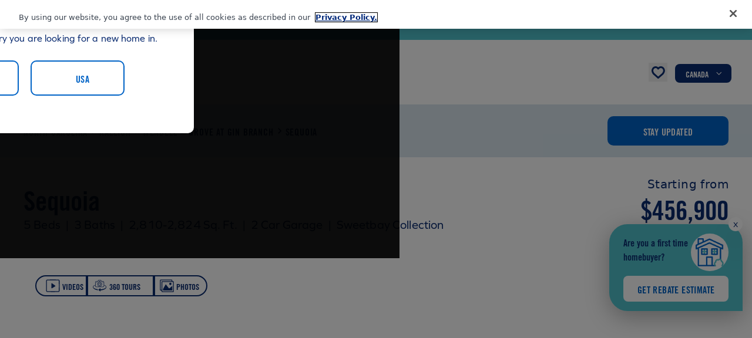

--- FILE ---
content_type: text/html; charset=utf-8
request_url: https://mattamyhomes.com/north-carolina/raleigh/wendell/grove-at-gin-branch/sequoia
body_size: 131739
content:
<!doctype html><html lang="en"><head><title data-rh="true">Page</title><meta http-equiv="Content-Security-Policy" content="default-src * blob:; connect-src * data:; img-src * 'self' data: https: http: blob:; script-src 'self' 'unsafe-inline' 'unsafe-eval' *; style-src 'self' 'unsafe-inline' *; font-src 'self' data: https:"><meta charset="utf-8"><meta name="viewport" content="width=device-width,initial-scale=1,shrink-to-fit=no"><meta name="theme-color" content="#000000"><meta name="google-site-verification" content="FyPU-I0kJr7-ULeGQYDYYgE5YsVJYyInol6LK8zsh3Q"/><meta name="robots" content="index, follow"/><meta name="msvalidate.01" content="DE09AC12BE827EC9E3FE8D40A67BACB9"/><base href="/"><link defer="defer" rel="stylesheet" href="https://assets.calendly.com/assets/external/widget.css"/><script defer="defer" src="https://assets.calendly.com/assets/external/widget.js"></script><script defer="defer" src="https://platform-api.sharethis.com/js/sharethis.js#property=5f47b0c752eb9f0012800187&product=custom-share-buttons"></script><script>!function(n,e){if(n&&e){var o="::-moz-focus-inner{border:0 !important;}:focus{outline: none !important;",t=n.createElement("STYLE");e.unfocus=function(){n.getElementsByTagName("HEAD")[0].appendChild(t),n.addEventListener("mousedown",function(){t.innerHTML=o+"}"}),n.addEventListener("keydown",function(){t.innerHTML=""})},unfocus.style=function(n){o+=n},unfocus()}}(document,window)</script><script defer="defer" src="https://cdn.cookielaw.org/scripttemplates/otSDKStub.js" data-domain-script="bac8dc2f-1e7e-4a04-aca9-795d67d42e1c"></script><script defer="defer"></script><script defer="defer" src="/dist/mattamy-homes/static/js/main.6051d71c.js"></script><link href="/dist/mattamy-homes/static/css/main.6629e4f2.css" rel="stylesheet"></head><body><noscript>You need to enable JavaScript to run this app.</noscript><div id="skip-button"></div><div id="national-notification-banner"></div><div id="market-notification-banner"></div><div id="notification-banner"></div><div id="root"> <div><!--$--><div></div><!--/$--><!--$--><div></div><!--/$--><!--$--><div></div><!--/$--></div> </div><div id="print"></div><script type="application/json" id="__JSS_STATE__">{"sitecore":{"context":{"pageEditing":false,"site":{"name":"mattamy-homes"},"pageState":"normal","language":"en","itemPath":"\u002Fnorth-carolina\u002Fraleigh\u002Fwendell\u002Fgrove-at-gin-branch\u002Fsequoia","ContextID":{"value":"{31D8A1FA-0707-4FF5-A1DB-D235A139D605}"},"geolocation":{"value":{"latitude":null,"longitude":null,"country":null}}},"route":{"name":"sequoia","displayName":"Sequoia","fields":{"subtitle":{"value":"Create your dream home with our selection of options, and use the furniture tool to design each room."},"iFPDesktopURL":{"value":"https:\u002F\u002Frifp.ml3ds-icon.com\u002F#\u002Ffloorplan\u002F497986?floorId=629058"},"interactiveSitemapMobileCTACopy":{"value":"View Floorplan"},"title":{"value":"Home Design Details"},"description":{"value":"Mattamy Homes focuses every part of the homebuying experience around you, and obtaining financing is no exception. Mattamy financing partners work closely with you throughout the process &mdash; ensuring coordination, communication and peace of mind."},"cTA":{"value":{"href":""}},"openonlanding":{"value":true},"Product Line":{"id":"fe292cb1-ecdb-429f-a860-2fa41aeb4968","url":"\u002Fnorth-carolina\u002Fraleigh\u002FProduct-Lines\u002FSweetbay-Collection","name":"Sweetbay Collection","displayName":"Sweetbay Collection","fields":{"title":{"value":"Sweetbay Collection"},"donotsearch":{"value":false}}},"Home Type":{"id":"89ee5dd4-3b19-4b23-8985-01017945cd41","url":"\u002FData\u002FLookups\u002FHome-Types\u002FSingle-Family","name":"Single Family","displayName":"Single Family","fields":{"communitySEOHomeType":{"value":"Single Family Homes"},"planSEOHomeType":{"value":"Single Family Home"},"metaHomeType":{"value":"House"},"homeType":{"value":"Single Family"}}},"Lot Size":null,"PlanType":{"id":"a47566fc-2f7b-422e-97e1-292149514158","url":"\u002FData\u002FLookups\u002Fplan-types\u002FSingleFamily","name":"SingleFamily","displayName":"Single Family","fields":{"communitySEOHomeType":{"value":""},"planSEOHomeType":{"value":""},"metaHomeType":{"value":""},"homeType":{"value":""}}},"floorplanJDEName":{"value":"Sequoia"},"rVGarage":{"value":false},"Plan Message Flag":null,"displayParkingSpace":{"value":false},"displayModelHome":{"value":false},"legacyImage":{"value":{}},"donotshowplanprice":{"value":false},"Image":{"value":"\u003Casset assetItemId=\"{A864FBAF-CDAD-8F3A-A04D-7091278FB9C1}\" quality=\"50035\" language=\"en\" assetId=\"15321\" \u002F\u003E"},"displayText":{"value":""},"image":{"value":{"src":"\u002Fdfsmedia\u002Fa2b99d47a71047839a5a4241f44710ce\u002F15321-50035\u002Frdu-sequoia-craftsman-windows-v2","alt":"Sequoia Craftsman elevation with windows in garage"}},"text":{"value":""},"status":{"value":"active"},"searchCTALink":{"value":{"href":""}},"searchCTAText":{"value":""},"Living Areas":[{"id":"63d60713-53c9-4b23-892a-ed1b18c00a7c","url":"\u002FData\u002FLookups\u002FBDX\u002FLiving-Areas\u002FDiningRoom","name":"DiningRoom","displayName":"DiningRoom","fields":{}},{"id":"5f6c7f19-d64b-42a8-a851-610cbf6024fd","url":"\u002FData\u002FLookups\u002FBDX\u002FLiving-Areas\u002FFamilyRoom","name":"FamilyRoom","displayName":"FamilyRoom","fields":{}},{"id":"5f04fde1-6118-4ead-ae66-a65d4ac0f072","url":"\u002FData\u002FLookups\u002FBDX\u002FLiving-Areas\u002FGuestRoom","name":"GuestRoom","displayName":"GuestRoom","fields":{}},{"id":"1ca045af-9c96-4408-bb64-5ed95625708d","url":"\u002FData\u002FLookups\u002FBDX\u002FLiving-Areas\u002FLoft","name":"Loft","displayName":"Loft","fields":{}},{"id":"7dd249cc-bb9a-4f9e-a64f-24f99c8e14c8","url":"\u002FData\u002FLookups\u002FBDX\u002FLiving-Areas\u002FOffice","name":"Office","displayName":"Office","fields":{}},{"id":"115bff44-093e-434e-803b-6f74563ef831","url":"\u002FData\u002FLookups\u002FBDX\u002FLiving-Areas\u002FStudy","name":"Study","displayName":"Study","fields":{}},{"id":"01c88bc8-de3c-4b12-8e3a-7bc073dc619c","url":"\u002FData\u002FLookups\u002FBDX\u002FLiving-Areas\u002FSunRoom","name":"SunRoom","displayName":"SunRoom","fields":{}}],"Plan Amenities":[{"id":"db7b598a-830e-4973-825b-26ce42883c05","url":"\u002FData\u002FLookups\u002FBDX\u002FPlan-Amenities\u002FBreakfastArea","name":"BreakfastArea","displayName":"BreakfastArea","fields":{}},{"id":"d8df826e-1239-4d4b-a1fd-81787ab0384a","url":"\u002FData\u002FLookups\u002FBDX\u002FPlan-Amenities\u002FCoveredPatio","name":"CoveredPatio","displayName":"CoveredPatio","fields":{}},{"id":"db6c1418-3d1c-4de2-8c49-1f5fdbcfc70d","url":"\u002FData\u002FLookups\u002FBDX\u002FPlan-Amenities\u002FFireplaces","name":"Fireplaces","displayName":"Fireplaces","fields":{}},{"id":"aa152e43-f34f-4cfa-8bc2-d70bceabcdd9","url":"\u002FData\u002FLookups\u002FBDX\u002FPlan-Amenities\u002FWalkInClosets","name":"WalkInClosets","displayName":"WalkInClosets","fields":{}}],"sitemapChangeFrequency":{"value":""},"donotincludeSitemap":{"value":false},"sitemappriority":{"value":"0.1"},"qMIBlockCopy":{"value":"If time is of the essence, then our Quick Move-In Homes are for you."},"qMIBlockHeadline":{"value":"Quick Move-In Homes ready when you are"},"visualizerTitle":{"value":"Style and comfort inspired by you"},"visualizerFullWidth":{"value":false},"visualizerMobileCTA":{"value":"VIEW VISUALIZER"},"visualizerLink":{"value":""},"visualizerCopy":{"value":"When each room boasts light and possibility, your everyday is brightened. Begin personalizing here."},"hideDisclaimer":{"value":false},"legacyOpenGraphImage":{"value":{"src":"https:\u002F\u002Fmattamy-crhratfjdcd2g9gq.z01.azurefd.net\u002F-\u002Fmedia\u002FFeature\u002FContent\u002FIdentity\u002FMAT_LOGO_02.png?h=500&iar=0&w=500&hash=3C1D252521A54DCB26020FE61F73FB93","alt":"Mattamy logo","width":"500","height":"500"}},"Open Graph Image":{"value":""},"openGraphMetaDescription":{"value":"Experience the Sequoia, a 5 bed, 3 bath single-family home in Mattamy Homes' Grove At Gin Branch, Wendell. Features include a two-car garage & spacious living."},"openGraphTitle":{"value":"5 Bed, 3 Bath Single-Family Home in Grove At Gin Branch, Wendell | Sequoia | Mattamy Homes"}},"databaseName":"web","deviceId":"fe5d7fdf-89c0-4d99-9aa3-b5fbd009c9f3","itemId":"31d8a1fa-0707-4ff5-a1db-d235a139d605","itemLanguage":"en","itemVersion":8,"layoutId":"53a20de9-1e21-525d-a382-96b8b7ef53d5","templateId":"33263be4-b5f9-4980-8ada-153196389af3","templateName":"Plan","placeholders":{"jss-main":[{"uid":"067fa9b4-4cd6-43ca-ade4-5252d2b5ed38","componentName":"StandardPage","dataSource":"","params":{},"placeholders":{"page-head":[{"uid":"154b549d-7221-4a07-98d2-fd7d853641d7","componentName":"Favicon","dataSource":"\u002Fsitecore\u002Fcontent\u002Fmattamy-homes\u002FData\u002FIdentity\u002FFavicon","params":{},"fields":{"image_16x16":{"value":{"src":"https:\u002F\u002Fmattamy-crhratfjdcd2g9gq.z01.azurefd.net\u002F-\u002Fmedia\u002FFeature\u002FContent\u002FIdentity\u002Ffavicon-16x16.png?h=16&iar=0&w=16&hash=99AB50E12823AB9DC9652BD83E336427","alt":"favicon","width":"16","height":"16"}},"image_32x32":{"value":{"src":"https:\u002F\u002Fmattamy-crhratfjdcd2g9gq.z01.azurefd.net\u002F-\u002Fmedia\u002FFeature\u002FContent\u002FIdentity\u002Ffavicon-32x32.png?h=32&iar=0&w=32&hash=8D07DD95840D13FA4D3DE47C4B6B2924","alt":"favicon","width":"32","height":"32"}}}},{"uid":"12e4034d-1edd-4d84-9d16-02753d94ab62","componentName":"OpenGraph","dataSource":"","params":{},"fields":{"value":{"title":"5 Bed, 3 Bath Single-Family Home in Grove At Gin Branch, Wendell | Sequoia | Mattamy Homes","type":"website","url":"https:\u002F\u002Fmattamyhomes.com\u002Fnorth-carolina\u002Fraleigh\u002Fwendell\u002Fgrove-at-gin-branch\u002Fsequoia","image":"https:\u002F\u002Fmattamy-crhratfjdcd2g9gq.z01.azurefd.net\u002F-\u002Fmedia\u002FFeature\u002FContent\u002FIdentity\u002FMAT_LOGO_02.png?as=0&dmc=0&iar=0&thn=0&udi=0","description":"Experience the Sequoia, a 5 bed, 3 bath single-family home in Mattamy Homes' Grove At Gin Branch, Wendell. Features include a two-car garage & spacious living."}}},{"uid":"0f5d8a08-6a6a-44d3-a04e-651961bbaabb","componentName":"FloorplanSchema","dataSource":"","params":{},"fields":{"script":{"value":{"@context":"https:\u002F\u002Fschema.org","@type":"OfferForPurchase","name":"Sequoia House","url":"https:\u002F\u002Fmattamyhomes.com\u002Fnorth-carolina\u002Fraleigh\u002Fwendell\u002Fgrove-at-gin-branch\u002Fsequoia","image":"https:\u002F\u002Fmattamy-crhratfjdcd2g9gq.z01.azurefd.net\u002F\u002Fdfsmedia\u002Fa2b99d47a71047839a5a4241f44710ce\u002F15321-50420\u002Frdu-sequoia-craftsman-windows-v2","description":"*Parade of Homes gold winning floorplan*\nThe 2,811 square foot Sequoia floorplan offers vast living space thats perfect for your grandest gatherings as well as your day-to-day routines. The large, combined Great Room, dining room and kitchen with breakfast bar offer lots of space for entertaining, while a flex room and 5th bedroom off the foyer add even more options. Upstairs, an owners suite with its own bathroom and walk-in closet provides comfort and privacy along with bedrooms 2, 3 and 4. Meanwhile, a large loft extends usable living space and provides an alternative place to gather and relax.\n\nArchitects Choice Options for this plan include a formal dining room or a study in lieu of the flex room, a screened-in porch or sunroom, a 3-car garage, a signature kitchen, a bedroom and bathroom in lieu of the loft, or a bath oasis.","price":"456900","priceCurrency":"$","alternateName":"Grove At Gin Branch","sameAs":["https:\u002F\u002Fwww.facebook.com\u002FMattamyHomesUSA","https:\u002F\u002Fwww.instagram.com\u002Fmattamyhomesusa\u002F","https:\u002F\u002Fwww.youtube.com\u002Fuser\u002FMattamyHomesOnline","https:\u002F\u002Fwww.pinterest.com\u002Fmattamyhomes\u002F","https:\u002F\u002Fwww.linkedin.com\u002Fcompany\u002Fmattamy-homes"],"areaServed":{"@type":"Place","name":"Wendell","alternateName":"Raleigh"}}}}},{"uid":"45478fb7-4bfa-44e2-8426-46b74b36d9d0","componentName":"CountrySelector","dataSource":"","params":{},"fields":{"titleCountrySelector":{"value":"Welcome to Mattamy Homes"},"descriptionCountrySelector":{"value":"Please tell us which country you are looking for a new home in."}}},{"uid":"a047928c-53e0-4ef1-ae21-47d3a4fd4dc0","componentName":"ChatBot","dataSource":"","params":{},"fields":{"pageType":{"value":"Plan"},"state":{"value":"North Carolina"},"areaName":{"value":""},"communityNumber":{"value":"GGB"},"communityName":{"value":"Grove At Gin Branch"},"planNumber":{"value":""},"planName":{"value":"Sequoia"}}},{"uid":"46adb2af-ce41-4496-ba09-65c0e93292b1","componentName":"EloquaIntegrationData","dataSource":"","params":{},"fields":{"divisionCode":{"value":"RDU"},"eloquaID":{"value":"GGB"}}}],"page-header":[{"uid":"c0d40ac5-6ea3-4eb0-b0fb-949d390bfbb9","componentName":"Header","dataSource":"","params":{},"fields":{"logoSrc":{"value":"https:\u002F\u002Fmattamy-crhratfjdcd2g9gq.z01.azurefd.net\u002F-\u002Fmedia\u002FFeature\u002FContent\u002FIdentity\u002FMattamyLogo.svg?as=0&dmc=0&iar=0&thn=0&udi=0"},"logoAlt":{"value":"Sequoia Plan Mattamy logo at Grove At Gin Branch in Wendell North Carolina by Mattamy Homes"},"navigationItems":{"value":[{"name":"USA Navigation Menu","navigationItems":[{"navigationTitle":"Find Your Dream Home","redirectUrl":"\u002Fsearch","navigationItems":[]},{"navigationTitle":"Design Studio","redirectUrl":"\u002Fdesign-studio","navigationItems":[]},{"navigationTitle":"Homebuying","redirectUrl":null,"navigationItems":[{"navigationTitle":"Homebuying Journey","redirectUrl":"\u002Fhomebuying\u002Fhomebuying","navigationItems":[]},{"navigationTitle":"Homebuying Options","redirectUrl":"\u002Fhomebuying\u002Fshopping-tools","navigationItems":[]},{"navigationTitle":"Financing Options","redirectUrl":"\u002Fhomebuying\u002Ffinancing","navigationItems":[]}]},{"navigationTitle":"Customer Care","redirectUrl":"\u002Fcustomer-care","navigationItems":[]},{"navigationTitle":"About","redirectUrl":null,"navigationItems":[{"navigationTitle":"About Us","redirectUrl":"\u002Fabout\u002Fabout-mattamy","navigationItems":[]},{"navigationTitle":"Community Involvement","redirectUrl":"\u002Fabout\u002Fcommunity-involvement","navigationItems":[]},{"navigationTitle":"Sustainability","redirectUrl":"\u002Fabout\u002Fsustainability","navigationItems":[]},{"navigationTitle":"Media and Investor Relations","redirectUrl":"\u002Fabout\u002Fmedia-and-investor-relations","navigationItems":[]},{"navigationTitle":"Careers","redirectUrl":"\u002Fabout\u002Fcareers","navigationItems":[]}]},{"navigationTitle":"Contact Us","redirectUrl":"\u002Fcontact","navigationItems":[]}]},{"name":"CAN Navigation Menu","navigationItems":[{"navigationTitle":"Find Your Dream Home","redirectUrl":"\u002Fsearch","navigationItems":[]},{"navigationTitle":"Sustainability","redirectUrl":"\u002Fabout\u002Fsustainability","navigationItems":[]},{"navigationTitle":"Resources","redirectUrl":null,"navigationItems":[{"navigationTitle":"What to Expect","redirectUrl":"\u002Fhomebuying\u002Fhomebuying","navigationItems":[]},{"navigationTitle":"Financing","redirectUrl":"\u002Fhomebuying\u002Ffinancing","navigationItems":[]},{"navigationTitle":"Design Studio","redirectUrl":"\u002Fdesign-studio","navigationItems":[]}]},{"navigationTitle":"Customer Care","redirectUrl":"\u002Fcustomer-care","navigationItems":[]},{"navigationTitle":"About","redirectUrl":null,"navigationItems":[{"navigationTitle":"About Us","redirectUrl":"\u002Fabout\u002Fabout-mattamy","navigationItems":[]},{"navigationTitle":"Community Involvement","redirectUrl":"\u002Fabout\u002Fcommunity-involvement","navigationItems":[]},{"navigationTitle":"Media and Investor Relations","redirectUrl":"\u002Fabout\u002Fmedia-and-investor-relations","navigationItems":[]},{"navigationTitle":"Careers","redirectUrl":"\u002Fabout\u002Fcareers","navigationItems":[]}]},{"navigationTitle":"Contact Us","redirectUrl":"\u002Fcontact","navigationItems":[]}]}]},"cities":{"value":[{"state":"Alberta","href":"\u002Fsearch?productType=community&metro=Alberta&country=CAN&community=&hideMap=false","country":"CAN","cities":[{"name":"Calgary","href":"\u002Fsearch?productType=community&metro=Calgary&country=CAN&community=&hideMap=false","target":"","doNotSearch":false},{"name":"Edmonton","href":"\u002Fsearch?productType=community&metro=Edmonton&country=CAN&community=&hideMap=false","target":"","doNotSearch":false}],"doNotSearch":false},{"state":"Arizona","href":"\u002Fsearch?productType=community&metro=Arizona&country=USA&community=&hideMap=false","country":"USA","cities":[{"name":"Phoenix","href":"\u002Fsearch?productType=community&metro=Phoenix&country=USA&community=&hideMap=false","target":"","doNotSearch":false},{"name":"Tucson","href":"\u002Fsearch?productType=community&metro=Tucson&country=USA&community=&hideMap=false","target":"","doNotSearch":false}],"doNotSearch":false},{"state":"Florida","href":"\u002Fsearch?productType=community&metro=Florida&country=USA&community=&hideMap=false","country":"USA","cities":[{"name":"Fort Lauderdale","href":"\u002Fsearch?productType=community&metro=Fort Lauderdale&country=USA&community=&hideMap=false","target":"","doNotSearch":false},{"name":"Jacksonville-St. Augustine","href":"\u002Fsearch?productType=community&metro=Jacksonville-St. Augustine&country=USA&community=&hideMap=false","target":"","doNotSearch":false},{"name":"Naples-Fort Myers","href":"\u002Fsearch?productType=community&metro=Naples-Fort Myers&country=USA&community=&hideMap=false","target":"","doNotSearch":false},{"name":"Orlando","href":"\u002Fsearch?productType=community&metro=Orlando&country=USA&community=&hideMap=false","target":"","doNotSearch":false},{"name":"Palm Beach","href":"\u002Fsearch?productType=community&metro=Palm Beach&country=USA&community=&hideMap=false","target":"","doNotSearch":false},{"name":"Palm City-Stuart","href":"\u002Fsearch?productType=community&metro=Palm City-Stuart&country=USA&community=&hideMap=false","target":"","doNotSearch":false},{"name":"Port St. Lucie","href":"\u002Fsearch?productType=community&metro=Port St. Lucie&country=USA&community=&hideMap=false","target":"","doNotSearch":false},{"name":"Sarasota-Bradenton","href":"\u002Fsearch?productType=community&metro=Sarasota-Bradenton&country=USA&community=&hideMap=false","target":"","doNotSearch":false},{"name":"Tampa","href":"\u002Fsearch?productType=community&metro=Tampa&country=USA&community=&hideMap=false","target":"","doNotSearch":false}],"doNotSearch":false},{"state":"North Carolina","href":"\u002Fsearch?productType=community&metro=North Carolina&country=USA&community=&hideMap=false","country":"USA","cities":[{"name":"Charlotte","href":"\u002Fsearch?productType=community&metro=Charlotte&country=USA&community=&hideMap=false","target":"","doNotSearch":false},{"name":"Raleigh","href":"\u002Fsearch?productType=community&metro=Raleigh&country=USA&community=&hideMap=false","target":"","doNotSearch":false}],"doNotSearch":false},{"state":"Ontario","href":"\u002Fsearch?productType=community&metro=Ontario&country=CAN&community=&hideMap=false","country":"CAN","cities":[{"name":"GTA","href":"\u002Fsearch?productType=community&metro=GTA&country=CAN&community=&hideMap=false","target":"","doNotSearch":false},{"name":"Kitchener-Waterloo-Guelph","href":"\u002Fsearch?productType=community&metro=Kitchener-Waterloo-Guelph&country=CAN&community=&hideMap=false","target":"","doNotSearch":false},{"name":"Ottawa","href":"\u002Fsearch?productType=community&metro=Ottawa&country=CAN&community=&hideMap=false","target":"","doNotSearch":false},{"name":"Simcoe","href":"\u002Fsearch?productType=community&metro=Simcoe&country=CAN&community=&hideMap=false","target":"","doNotSearch":false}],"doNotSearch":false},{"state":"Texas","href":"\u002Fsearch?productType=community&metro=Texas&country=USA&community=&hideMap=false","country":"USA","cities":[{"name":"Dallas-Fort Worth","href":"\u002Fsearch?productType=community&metro=Dallas-Fort Worth&country=USA&community=&hideMap=false","target":"","doNotSearch":false}],"doNotSearch":false}]},"currentPageType":{"value":4},"goToFavorites":{"value":{"sectionName":null,"primary":false,"text":"Go to Favorites","href":"\u002Ffavorites","target":"","label":null,"key":null,"type":null,"alternateText":null}},"mouseflowTrackingURL":{"value":"\u002F\u002Fcdn.mouseflow.com\u002Fprojects\u002Fe3c0d243-4d49-4d8b-adf5-2679c9f97171.js"},"dynamicsJavaScriptCode":{"value":"\u003Cdiv id=\"dJhjozp6LDspWlfUbME7p9kRtL_dIhPGH3lcvkQSdQDs\"\u003E\u003C\u002Fdiv\u003E\r\n\u003Cscript defer src=\"https:\u002F\u002Fmktdplp102cdn.azureedge.net\u002Fpublic\u002Flatest\u002Fjs\u002Fws-tracking.js?v=1.84.2007\"\u003E\u003C\u002Fscript\u003E"},"dynamicsFormCaptureCode":{"value":"\u003Cscript defer src=\"https:\u002F\u002Fmktdplp102cdn.azureedge.net\u002Fpublic\u002Flatest\u002Fjs\u002Fform-loader.js?v=1.84.2007\"\u003E\u003C\u002Fscript\u003E\r\n\u003Cdiv class=\"d365-mkt-config\" style=\"display:none\" data-website-id=\"Jhjozp6LDspWlfUbME7p9kRtL_dIhPGH3lcvkQSdQDs\"\r\n    data-hostname=\"507242ed65e14ed9ab1f3ce7ea363096.svc.dynamics.com\"\u003E\u003C\u002Fdiv\u003E"},"dataFormBlockID":{"value":"f3a16ef9-a64d-ee11-be6f-000d3aff3da3"},"dynamicsScript":{"value":"\u003Cdiv id=\"d0xDoACvRopBrEUADlmDIRnTrRInm1zmBV0pPUocF8nU\"\u003E\u003C\u002Fdiv\u003E\r\n\u003Cdiv class=\"d365-mkt-config\" style=\"display:none\" data-website-id=\"0xDoACvRopBrEUADlmDIRnTrRInm1zmBV0pPUocF8nU\"\r\n    data-hostname=\"507242ed65e14ed9ab1f3ce7ea363096.svc.dynamics.com\"\u003E\u003C\u002Fdiv\u003E\r\n\u003Cstyle\u003Ebody {visibility:visible !important}\u003C\u002Fstyle\u003E"},"dynamicsChatbot":{"value":{"enableChatbot":false,"divisionCode":null,"chatbotScript":"\u003Cscript v2 id=\"Microsoft_Omnichannel_LCWidget\" \r\n\tsrc=\"https:\u002F\u002Foc-cdn-public.azureedge.net\u002Flivechatwidget\u002Fscripts\u002FLiveChatBootstrapper.js\" \r\n\tdata-app-id=\"d11373da-973b-46b8-bff0-e9110c36bcbe\" data-lcw-version=\"prod\" \r\n\tdata-org-id=\"68c1e363-7776-ed11-9985-000d3a84b598\" \r\n\tdata-org-url=\"https:\u002F\u002Funq68c1e3637776ed119985000d3a84b-crm3.omnichannelengagementhub.com\" \r\n\tdata-suggested-action-layout=\"stacked\"\u003E\u003C\u002Fscript\u003E\r\n\r\n\u003Cscript\u003E\r\n    window.addEventListener(\"lcw:ready\", function handleLivechatReadyEvent() {\r\n        Microsoft.Omnichannel.LiveChatWidget.SDK.setContextProvider(function contextProvider() {\r\n            return {\r\n                    'contextMPC': { 'value': '', 'isDisplayable': true }\r\n            };\r\n        });\r\n    });\r\n\u003C\u002Fscript\u003E"}},"atlasRTXChatbotScript":{"value":"\u003Cscript type=\"text\u002Fjavascript\"\u003E\r\n\twindow.atlasSettings = {\"auth_id\":\"3666b6b9a41f4d73908791ad9c8755d6\",\"snippetUrl\":\"https:\u002F\u002Fstatic.atlasrtx.com\u002Fsnippets\u002FAtlasRTXV3.min.js\",\"env\":\"\",\"rtxContext\":{\"mode\":\"floorplan\",\"params\":{\"communityName\":\"Grove At Gin Branch\",\"planName\":\"Sequoia\"},\"segmentationContext\":{\"division\":\"RDU\"}}}\r\n\tfunction loadAtlasScript() {\r\n\t\tvar atlasScriptTag = document.createElement('script');\r\n\t\tatlasScriptTag.async = true;\r\n\t\tatlasScriptTag.src = atlasSettings.snippetUrl;\r\n\t\tvar atlasScriptLocation = document.getElementsByTagName('script')[0];\r\n\t\tatlasScriptLocation.parentNode.insertBefore(atlasScriptTag, atlasScriptLocation);\r\n\t}\r\n\tloadAtlasScript();\r\n\u003C\u002Fscript\u003E"},"dynaMXFormID":{"value":"2abc10eb-63ed-ee11-a1fd-6045bd60a7a2"},"dynaMXFormAPIURL":{"value":"https:\u002F\u002Fpublic-can.mkt.dynamics.com\u002Fapi\u002Fv1.0\u002Forgs\u002Ff0894d05-5d8b-4c09-bbf1-2027d72f2841\u002Flandingpageforms"}}}],"page-content":[{"uid":"b12667fb-2c7b-42ad-8362-41791d0ba9db","componentName":"PromotionBanner","dataSource":"","params":{},"fields":{"promotionBanner":{"value":{"promotionBannerCA":{"line1":"","line2":"\u003Cdiv style=\"display: flex; justify-content: center; align-items: center;\" class=\"flex-col md:flex-row\"\u003E\n\u003Cspan style=\"font-size: calc(13.76px + 0.64vw);\"\u003EFirst-Time Home Buyer Tax Rebates on the Way!&nbsp;\u003C\u002Fspan\u003E\u003Ca href=\"\u002Fpromos\u002Ffirst-time-home-buyer-advantage\"\u003E\u003Cspan style=\"font-size: 24px;\"\u003ESee Details\u003C\u002Fspan\u003E\u003C\u002Fa\u003E\n\u003C\u002Fdiv\u003E","line3":"","ctaText":"","ctaLink":null,"displayBanner":true,"country":"Canada"},"promotionBannerUSA":{"line1":"","line2":"\u003Cp style=\"font-size: calc(16px + (24 - 16) * ((100vw - 350px) \u002F (1600 - 350))); margin-bottom: 0; padding-bottom: 0; text-align: center;\"\u003E\nCelebrate New Savings Event—Don’t Miss Your Chance to Unlock Year-End Incentives! \u003Ca href=\"\u002Fpromos\u002Fdec-2024\" style=\"white-space: nowrap;\"\u003EShop Today!\u003C\u002Fa\u003E\n\u003C\u002Fp\u003E","line3":"","ctaText":"","ctaLink":null,"displayBanner":false,"country":"United States"}}}}},{"uid":"1fa666ed-6231-464a-81f8-f1b7291571a3","componentName":"NotificationBanner","dataSource":"","params":{},"fields":{"bannerText":{"value":"Due to routine maintenance, our website may be inaccessible from 2-3 AM EST on October 28th."},"active":{"value":""},"marketBannerText":{"value":null},"marketBannerActive":{"value":false},"marketBannerAlignment":{"value":null}}},{"uid":"24ed0288-0077-4399-8a03-75b8bf814443","componentName":"Breadcrumb","dataSource":"","params":{},"fields":{"breadcrumbs":{"value":[{"isActive":false,"text":"Previous Page","href":"\u002Fnorth-carolina\u002Fraleigh\u002Fwendell\u002Fgrove-at-gin-branch","target":null,"label":null,"key":null,"type":null,"alternateText":null},{"isActive":false,"text":"Back to North Carolina","href":"\u002Fnorth-carolina","target":null,"label":null,"key":null,"type":null,"alternateText":null},{"isActive":false,"text":"Raleigh","href":"\u002Fnorth-carolina\u002Fraleigh","target":null,"label":null,"key":null,"type":null,"alternateText":null},{"isActive":false,"text":"Wendell","href":"\u002Fnorth-carolina\u002Fraleigh\u002Fwendell","target":null,"label":null,"key":null,"type":null,"alternateText":null},{"isActive":false,"text":"Grove At Gin Branch","href":"\u002Fnorth-carolina\u002Fraleigh\u002Fwendell\u002Fgrove-at-gin-branch","target":null,"label":null,"key":null,"type":null,"alternateText":null},{"isActive":true,"text":"Sequoia","href":"\u002Fnorth-carolina\u002Fraleigh\u002Fwendell\u002Fgrove-at-gin-branch\u002Fsequoia","target":null,"label":null,"key":null,"type":null,"alternateText":null}]},"uTourFirstCtaLink":{"value":null}},"placeholders":{"btn-cta":[{"uid":"1264fd0e-99f7-42ff-987b-1a67a3dd0c17","componentName":"ButtonCTA","dataSource":"{CCDEE2BE-5BFD-4E18-AEA4-2CB7485DD190}","params":{},"fields":{"buttonCta":{"value":{"sectionName":null,"primary":false,"text":"Stay Updated","href":null,"target":null,"label":null,"key":null,"type":null,"alternateText":null}},"scheduleAppointmentCTA":{"value":{"sectionName":null,"primary":false,"text":null,"href":null,"target":null,"label":null,"key":null,"type":null,"alternateText":null}}}}]}},{"uid":"63e61842-7d72-4623-8bc0-3d882405c241","componentName":"ReverseComponentOrderContainer","dataSource":"","params":{},"placeholders":{"reversingcontenttitledetails":[{"uid":"6b03a725-f651-4203-8a39-88ed03dc226f","componentName":"TitleDetailsBlock","dataSource":"","params":{},"fields":{"title":{"value":"Sequoia"},"startingPrice":{"value":"$456,900"},"startingPriceLabel":{"value":"Starting from"},"monthlyPrice":{"value":"$2,364"},"monthlyPriceLabel":{"value":"Est. Mortgage"},"image":{"value":{"src":"https:\u002F\u002Fmattamy-crhratfjdcd2g9gq.z01.azurefd.net\u002F\u002Fdfsmedia\u002Fa2b99d47a71047839a5a4241f44710ce\u002F15321-50420\u002Frdu-sequoia-craftsman-windows-v2","srcMobile":null,"srcDesktop":null,"alt":" Elevation Front with garage, window and door"}},"lotJDEID":{"value":""},"currentPageType":{"value":4},"preSellingHome":{"value":false},"country":{"value":null},"quickStartHomesTooltip":{"value":"Quick Start Homes provide earlier move-in opportunities compared to a to-be-built home and you may be able to personalize based on the stage of construction which could affect the Total Purchase Price shown here."},"mortgageAmountsModal":{"value":{"displayMortgageModalUSA":true,"mortgageAmountsUSA":{"market":null,"displayMortgageModal":false,"interestRate":"4.99","paymentPercentage":"3.5","termInYears":"30","mortgageTitle":"Estimate Mortgage Payment*","disclaimerText":"*Default amounts are hypothetical and may not apply to your individual situation. This calculator provides approximations for informational purposes only. Actual results will be provided by your lender and will likely vary depending on your eligibility and current market rates. This information is not intended to provide, and should not be relied on, for financial, legal or tax advice, or investment recommendations in evaluating your unique circumstances and lending decisions. This is not a commitment to lend. Financing with less than 20% down payment will require mortgage insurance.  Payment shown is principal and interest (P & I) only and does not include real estate taxes, homeowners insurance, mortgage insurance premiums or homeowner’s association dues, so your total monthly payment will be higher. You should consult your lender to determine where rates are for your desired situation. Prices shown may not include lot premiums upgrades and options, depending on stage of construction. Not all products and options are available in all states.","ctaTitle":"Explore options to reduce your monthly payment with incentives offered by Mattamy Homes. ","ctaText":"","ctaurl":{"sectionName":null,"primary":false,"text":"","href":"","target":"","label":null,"key":null,"type":null,"alternateText":null},"cardDisplayText":"Estimated P&I","cardDisplayPrice":true,"tooltip":""},"displayMortgageModalCanada":false,"mortgageAmountsCanada":{"market":null,"displayMortgageModal":false,"interestRate":"","paymentPercentage":"","termInYears":"","mortgageTitle":"","disclaimerText":"","ctaTitle":"","ctaText":"","ctaurl":{"sectionName":null,"primary":false,"text":null,"href":null,"target":null,"label":null,"key":null,"type":null,"alternateText":null},"cardDisplayText":"","cardDisplayPrice":false,"tooltip":""}}},"previousPriceQMI":{"value":null},"displayPreviousPrice":{"value":false},"communityStatus":{"value":"Now Selling"},"messageFlag":{"value":null},"rvGarage":{"value":false},"priceDifferentialTextUSA":{"value":"Save"},"priceDifferentialTextCAN":{"value":"Save"},"prequalifyText":{"value":null},"prequalifyLink":{"value":null},"awardImage":{"value":null},"awardText":{"value":""}},"placeholders":{"home-specs":[{"uid":"4f8a8234-0764-4323-9415-24f396448a62","componentName":"HomeSpecsBlock","dataSource":"","params":{},"fields":{"title":{"value":[{"icon":"ruler","label":"2,810-2,824 Sq. Ft.","attribute":null},{"icon":"bed","label":"5 Bed","attribute":null},{"icon":"bath","label":"3 Bath","attribute":null},{"icon":"half-baths","label":"0 Half Bath","attribute":null},{"icon":"car","label":"2 Car Garage","attribute":null},{"icon":"height","label":"2 stories","attribute":null}]},"productLine":{"value":"Sweetbay Collection"},"den":{"value":false},"currentPageType":{"value":4},"uTourFirstCtaLink":{"value":null}}}],"btn-cta":[{"uid":"a41983e1-134d-4dc2-a0f1-2c41839d230b","componentName":"ButtonCTA","dataSource":"","params":{},"fields":{"buttonCta":{"value":{"sectionName":null,"primary":false,"text":"Stay Updated","href":null,"target":null,"label":null,"key":null,"type":null,"alternateText":null}},"scheduleAppointmentCTA":{"value":{"sectionName":null,"primary":false,"text":null,"href":null,"target":null,"label":null,"key":null,"type":null,"alternateText":null}}}}]}}],"reversingcontentgallery":[{"uid":"b0951568-4270-4eb1-ade8-d864896a6254","componentName":"ExtendedGallery","dataSource":"","params":{},"fields":{"title":{"value":"Sequoia"},"copy":{"value":"Explore the community or model homes by selecting from the options below."},"showFavorites":{"value":false},"showShare":{"value":false},"thumbnailItems":{"value":23},"media":{"value":[{"id":"{E0B2B7E4-703E-4FCB-9559-5AE2052DD164}","title":"","type":"image","description":"*Photo Representation of the Sequoia Floorplan","src":"https:\u002F\u002Fmattamy-crhratfjdcd2g9gq.z01.azurefd.net\u002F\u002Fdfsmedia\u002Fa2b99d47a71047839a5a4241f44710ce\u002F76220-50420\u002Frdu-riverfall-sequoia-lot21-greatroom2","thumbnail":"https:\u002F\u002Fmattamy-crhratfjdcd2g9gq.z01.azurefd.net\u002F\u002Fdfsmedia\u002Fa2b99d47a71047839a5a4241f44710ce\u002F76220-50420\u002Frdu-riverfall-sequoia-lot21-greatroom2","alt":" Greatroom with window, rug, curtains, door, wood flooring and white cabinets","templateId":"{697D4782-66C0-44E0-9A74-86AF680D25C8}","videoAltTranscriptFile":null,"autoPlay":false},{"id":"{3FEC45C6-3797-4585-BA28-E545D2F71510}","title":"","type":"image","description":"*Photo Representation of the Sequoia Floorplan","src":"https:\u002F\u002Fmattamy-crhratfjdcd2g9gq.z01.azurefd.net\u002F\u002Fdfsmedia\u002Fa2b99d47a71047839a5a4241f44710ce\u002F76263-50420\u002Frdu-riverfall-sequoia-lot21-greatroom","thumbnail":"https:\u002F\u002Fmattamy-crhratfjdcd2g9gq.z01.azurefd.net\u002F\u002Fdfsmedia\u002Fa2b99d47a71047839a5a4241f44710ce\u002F76263-50420\u002Frdu-riverfall-sequoia-lot21-greatroom","alt":" Greatroom with window, curtains and pendant light","templateId":"{697D4782-66C0-44E0-9A74-86AF680D25C8}","videoAltTranscriptFile":null,"autoPlay":false},{"id":"{4D07C138-52B7-4E87-8CD4-3CC601943439}","title":"","type":"image","description":"*Photo Representation of the Sequoia Floorplan","src":"https:\u002F\u002Fmattamy-crhratfjdcd2g9gq.z01.azurefd.net\u002F\u002Fdfsmedia\u002Fa2b99d47a71047839a5a4241f44710ce\u002F76253-50420\u002Frdu-riverfall-sequoia-lot21-dininggreatroom2","thumbnail":"https:\u002F\u002Fmattamy-crhratfjdcd2g9gq.z01.azurefd.net\u002F\u002Fdfsmedia\u002Fa2b99d47a71047839a5a4241f44710ce\u002F76253-50420\u002Frdu-riverfall-sequoia-lot21-dininggreatroom2","alt":" Greatroom with window, curtains, wood flooring and white cabinets","templateId":"{697D4782-66C0-44E0-9A74-86AF680D25C8}","videoAltTranscriptFile":null,"autoPlay":false},{"id":"{98BB9C95-8648-412D-BBA5-2198EDC9ECDB}","title":"","type":"image","description":"*Photo Representation of the Sequoia Floorplan","src":"https:\u002F\u002Fmattamy-crhratfjdcd2g9gq.z01.azurefd.net\u002F\u002Fdfsmedia\u002Fa2b99d47a71047839a5a4241f44710ce\u002F76229-50420\u002Frdu-riverfall-sequoia-lot21-diningkitchen","thumbnail":"https:\u002F\u002Fmattamy-crhratfjdcd2g9gq.z01.azurefd.net\u002F\u002Fdfsmedia\u002Fa2b99d47a71047839a5a4241f44710ce\u002F76229-50420\u002Frdu-riverfall-sequoia-lot21-diningkitchen","alt":" Greatroom with window, pendant light, door, curtains, oven, white cabinets and wood flooring","templateId":"{697D4782-66C0-44E0-9A74-86AF680D25C8}","videoAltTranscriptFile":null,"autoPlay":false},{"id":"{8AF27688-581D-4A82-95B2-C712F839F017}","title":"","type":"image","description":"*Photo Representation of the Sequoia Floorplan","src":"https:\u002F\u002Fmattamy-crhratfjdcd2g9gq.z01.azurefd.net\u002F\u002Fdfsmedia\u002Fa2b99d47a71047839a5a4241f44710ce\u002F76255-50420\u002Frdu-riverfall-sequoia-lot21-kitchen2","thumbnail":"https:\u002F\u002Fmattamy-crhratfjdcd2g9gq.z01.azurefd.net\u002F\u002Fdfsmedia\u002Fa2b99d47a71047839a5a4241f44710ce\u002F76255-50420\u002Frdu-riverfall-sequoia-lot21-kitchen2","alt":"Single-Wall Kitchen with window, pendant light, curtains, cooktop, oven, white cabinets and wood flooring","templateId":"{697D4782-66C0-44E0-9A74-86AF680D25C8}","videoAltTranscriptFile":null,"autoPlay":false},{"id":"{CA2AD9AC-9E6E-4514-BD25-40E01BB81AA6}","title":"","type":"image","description":"*Photo Representation of the Sequoia Floorplan","src":"https:\u002F\u002Fmattamy-crhratfjdcd2g9gq.z01.azurefd.net\u002F\u002Fdfsmedia\u002Fa2b99d47a71047839a5a4241f44710ce\u002F76236-50420\u002Frdu-riverfall-sequoia-lot21-kitchen3","thumbnail":"https:\u002F\u002Fmattamy-crhratfjdcd2g9gq.z01.azurefd.net\u002F\u002Fdfsmedia\u002Fa2b99d47a71047839a5a4241f44710ce\u002F76236-50420\u002Frdu-riverfall-sequoia-lot21-kitchen3","alt":"L-Shaped Kitchen with pendant light, door, window, refrigerator, curtains, white cabinets, wood flooring and blue cabinets","templateId":"{697D4782-66C0-44E0-9A74-86AF680D25C8}","videoAltTranscriptFile":null,"autoPlay":false},{"id":"{3E75A84D-9903-46C0-8C3C-1ADCB740D40C}","title":"","type":"image","description":"*Photo Representation of the Sequoia Floorplan","src":"https:\u002F\u002Fmattamy-crhratfjdcd2g9gq.z01.azurefd.net\u002F\u002Fdfsmedia\u002Fa2b99d47a71047839a5a4241f44710ce\u002F76262-50420\u002Frdu-riverfall-sequoia-lot21-den2","thumbnail":"https:\u002F\u002Fmattamy-crhratfjdcd2g9gq.z01.azurefd.net\u002F\u002Fdfsmedia\u002Fa2b99d47a71047839a5a4241f44710ce\u002F76262-50420\u002Frdu-riverfall-sequoia-lot21-den2","alt":" Study Room with window, curtains, pendant light and wood flooring","templateId":"{697D4782-66C0-44E0-9A74-86AF680D25C8}","videoAltTranscriptFile":null,"autoPlay":false},{"id":"{A1825946-1105-46E1-8F2F-E89F764C176E}","title":"","type":"image","description":"*Photo Representation of the Sequoia Floorplan","src":"https:\u002F\u002Fmattamy-crhratfjdcd2g9gq.z01.azurefd.net\u002F\u002Fdfsmedia\u002Fa2b99d47a71047839a5a4241f44710ce\u002F76213-50420\u002Frdu-riverfall-sequoia-lot21-foyer2","thumbnail":"https:\u002F\u002Fmattamy-crhratfjdcd2g9gq.z01.azurefd.net\u002F\u002Fdfsmedia\u002Fa2b99d47a71047839a5a4241f44710ce\u002F76213-50420\u002Frdu-riverfall-sequoia-lot21-foyer2","alt":" Hallway with painting, door, window, curtains, mirror and wood flooring","templateId":"{697D4782-66C0-44E0-9A74-86AF680D25C8}","videoAltTranscriptFile":null,"autoPlay":false},{"id":"{EE9F6B2B-C44C-4B5A-8E6E-1C750EBDE451}","title":"","type":"image","description":"*Photo Representation of the Sequoia Floorplan","src":"https:\u002F\u002Fmattamy-crhratfjdcd2g9gq.z01.azurefd.net\u002F\u002Fdfsmedia\u002Fa2b99d47a71047839a5a4241f44710ce\u002F76258-50420\u002Frdu-riverfall-sequoia-lot21-ownerssuite","thumbnail":"https:\u002F\u002Fmattamy-crhratfjdcd2g9gq.z01.azurefd.net\u002F\u002Fdfsmedia\u002Fa2b99d47a71047839a5a4241f44710ce\u002F76258-50420\u002Frdu-riverfall-sequoia-lot21-ownerssuite","alt":" Bedroom with painting, door, window, pendant light, curtains and carpet","templateId":"{697D4782-66C0-44E0-9A74-86AF680D25C8}","videoAltTranscriptFile":null,"autoPlay":false},{"id":"{3152C989-3802-497D-BD5F-E22A0AD5F16C}","title":"","type":"image","description":"*Photo Representation of the Sequoia Floorplan","src":"https:\u002F\u002Fmattamy-crhratfjdcd2g9gq.z01.azurefd.net\u002F\u002Fdfsmedia\u002Fa2b99d47a71047839a5a4241f44710ce\u002F76223-50420\u002Frdu-riverfall-sequoia-lot21-ownersbath","thumbnail":"https:\u002F\u002Fmattamy-crhratfjdcd2g9gq.z01.azurefd.net\u002F\u002Fdfsmedia\u002Fa2b99d47a71047839a5a4241f44710ce\u002F76223-50420\u002Frdu-riverfall-sequoia-lot21-ownersbath","alt":"Master Bath with mirror, painting, window and tile flooring","templateId":"{697D4782-66C0-44E0-9A74-86AF680D25C8}","videoAltTranscriptFile":null,"autoPlay":false},{"id":"{845CBD9B-A802-48F6-8F05-91EE8C81E64E}","title":"","type":"image","description":"*Photo Representation of the Sequoia Floorplan","src":"https:\u002F\u002Fmattamy-crhratfjdcd2g9gq.z01.azurefd.net\u002F\u002Fdfsmedia\u002Fa2b99d47a71047839a5a4241f44710ce\u002F76245-50420\u002Frdu-riverfall-sequoia-lot21-laundry","thumbnail":"https:\u002F\u002Fmattamy-crhratfjdcd2g9gq.z01.azurefd.net\u002F\u002Fdfsmedia\u002Fa2b99d47a71047839a5a4241f44710ce\u002F76245-50420\u002Frdu-riverfall-sequoia-lot21-laundry","alt":" Laundry with washer-dryer, painting and white cabinets","templateId":"{697D4782-66C0-44E0-9A74-86AF680D25C8}","videoAltTranscriptFile":null,"autoPlay":false},{"id":"{01F8E0EE-A477-4F11-85C3-1B3D6BA31C7E}","title":"","type":"image","description":"*Photo Representation of the Sequoia Floorplan","src":"https:\u002F\u002Fmattamy-crhratfjdcd2g9gq.z01.azurefd.net\u002F\u002Fdfsmedia\u002Fa2b99d47a71047839a5a4241f44710ce\u002F76266-50420\u002Frdu-riverfall-sequoia-lot21-study","thumbnail":"https:\u002F\u002Fmattamy-crhratfjdcd2g9gq.z01.azurefd.net\u002F\u002Fdfsmedia\u002Fa2b99d47a71047839a5a4241f44710ce\u002F76266-50420\u002Frdu-riverfall-sequoia-lot21-study","alt":" Study Room with curtains, window and carpet","templateId":"{697D4782-66C0-44E0-9A74-86AF680D25C8}","videoAltTranscriptFile":null,"autoPlay":false},{"id":"{5DE0C4D2-4300-4B58-9924-B6D0E9DA6F54}","title":"","type":"image","description":"*Photo Representation of the Sequoia Floorplan","src":"https:\u002F\u002Fmattamy-crhratfjdcd2g9gq.z01.azurefd.net\u002F\u002Fdfsmedia\u002Fa2b99d47a71047839a5a4241f44710ce\u002F76250-50420\u002Frdu-riverfall-sequoia-lot21-bedroom","thumbnail":"https:\u002F\u002Fmattamy-crhratfjdcd2g9gq.z01.azurefd.net\u002F\u002Fdfsmedia\u002Fa2b99d47a71047839a5a4241f44710ce\u002F76250-50420\u002Frdu-riverfall-sequoia-lot21-bedroom","alt":" Bedroom with window and carpet","templateId":"{697D4782-66C0-44E0-9A74-86AF680D25C8}","videoAltTranscriptFile":null,"autoPlay":false},{"id":"{902B18E9-24FF-423D-854F-5645F04468FB}","title":"","type":"image","description":"*Photo Representation of the Sequoia Floorplan","src":"https:\u002F\u002Fmattamy-crhratfjdcd2g9gq.z01.azurefd.net\u002F\u002Fdfsmedia\u002Fa2b99d47a71047839a5a4241f44710ce\u002F76260-50420\u002Frdu-riverfall-sequoia-lot21-bedroom2","thumbnail":"https:\u002F\u002Fmattamy-crhratfjdcd2g9gq.z01.azurefd.net\u002F\u002Fdfsmedia\u002Fa2b99d47a71047839a5a4241f44710ce\u002F76260-50420\u002Frdu-riverfall-sequoia-lot21-bedroom2","alt":" Bedroom with painting, curtains, window and carpet","templateId":"{697D4782-66C0-44E0-9A74-86AF680D25C8}","videoAltTranscriptFile":null,"autoPlay":false},{"id":"{80A316E7-D9A4-45E5-8ABE-7868563D6EEB}","title":"","type":"image","description":"*Photo Representation of the Sequoia Floorplan","src":"https:\u002F\u002Fmattamy-crhratfjdcd2g9gq.z01.azurefd.net\u002F\u002Fdfsmedia\u002Fa2b99d47a71047839a5a4241f44710ce\u002F76224-50420\u002Frdu-riverfall-sequoia-lot21-bath2","thumbnail":"https:\u002F\u002Fmattamy-crhratfjdcd2g9gq.z01.azurefd.net\u002F\u002Fdfsmedia\u002Fa2b99d47a71047839a5a4241f44710ce\u002F76224-50420\u002Frdu-riverfall-sequoia-lot21-bath2","alt":"Master Bath with mirror, painting, shower and white cabinets","templateId":"{697D4782-66C0-44E0-9A74-86AF680D25C8}","videoAltTranscriptFile":null,"autoPlay":false},{"id":"{EC4EF96F-481D-498C-BBC4-3A00B8584575}","title":"","type":"image","description":"*Photo Representation of the Sequoia Floorplan","src":"https:\u002F\u002Fmattamy-crhratfjdcd2g9gq.z01.azurefd.net\u002F\u002Fdfsmedia\u002Fa2b99d47a71047839a5a4241f44710ce\u002F76208-50420\u002Frdu-riverfall-sequoia-lot21-guestsuite","thumbnail":"https:\u002F\u002Fmattamy-crhratfjdcd2g9gq.z01.azurefd.net\u002F\u002Fdfsmedia\u002Fa2b99d47a71047839a5a4241f44710ce\u002F76208-50420\u002Frdu-riverfall-sequoia-lot21-guestsuite","alt":" Bedroom with window, painting, curtains and carpet","templateId":"{697D4782-66C0-44E0-9A74-86AF680D25C8}","videoAltTranscriptFile":null,"autoPlay":false},{"id":"{81250178-83FF-451E-8BC7-31FCE1E96EC1}","title":"","type":"image","description":"*Photo Representation of the Sequoia Floorplan","src":"https:\u002F\u002Fmattamy-crhratfjdcd2g9gq.z01.azurefd.net\u002F\u002Fdfsmedia\u002Fa2b99d47a71047839a5a4241f44710ce\u002F76222-50420\u002Frdu-riverfall-sequoia-lot21-guestbath","thumbnail":"https:\u002F\u002Fmattamy-crhratfjdcd2g9gq.z01.azurefd.net\u002F\u002Fdfsmedia\u002Fa2b99d47a71047839a5a4241f44710ce\u002F76222-50420\u002Frdu-riverfall-sequoia-lot21-guestbath","alt":"Normal Bath with window, shower, painting, mirror and white cabinets","templateId":"{697D4782-66C0-44E0-9A74-86AF680D25C8}","videoAltTranscriptFile":null,"autoPlay":false},{"id":"{B465787E-29BB-450D-8059-3EE75D226FA7}","title":"","type":"image","description":"*Photo Representation of the Sequoia Floorplan","src":"https:\u002F\u002Fmattamy-crhratfjdcd2g9gq.z01.azurefd.net\u002F\u002Fdfsmedia\u002Fa2b99d47a71047839a5a4241f44710ce\u002F76273-50420\u002Frdu-riverfall-sequoia-lot21-loft2","thumbnail":"https:\u002F\u002Fmattamy-crhratfjdcd2g9gq.z01.azurefd.net\u002F\u002Fdfsmedia\u002Fa2b99d47a71047839a5a4241f44710ce\u002F76273-50420\u002Frdu-riverfall-sequoia-lot21-loft2","alt":" Greatroom with painting, curtains, window and carpet","templateId":"{697D4782-66C0-44E0-9A74-86AF680D25C8}","videoAltTranscriptFile":null,"autoPlay":false},{"id":"{D579A982-4E5C-49D8-AC4C-53E0534EA364}","title":"","type":"image","description":"*Photo Representation of the Sequoia Floorplan","src":"https:\u002F\u002Fmattamy-crhratfjdcd2g9gq.z01.azurefd.net\u002F\u002Fdfsmedia\u002Fa2b99d47a71047839a5a4241f44710ce\u002F76276-50420\u002Frdu-riverfall-sequoia-lot21-loft","thumbnail":"https:\u002F\u002Fmattamy-crhratfjdcd2g9gq.z01.azurefd.net\u002F\u002Fdfsmedia\u002Fa2b99d47a71047839a5a4241f44710ce\u002F76276-50420\u002Frdu-riverfall-sequoia-lot21-loft","alt":" Loft with window, painting, curtains and carpet","templateId":"{697D4782-66C0-44E0-9A74-86AF680D25C8}","videoAltTranscriptFile":null,"autoPlay":false},{"id":"{2F078FB9-27C1-427A-BA9E-27EC32762EF7}","title":"","type":"image","description":"*Photo Representation of the Sequoia Floorplan","src":"https:\u002F\u002Fmattamy-crhratfjdcd2g9gq.z01.azurefd.net\u002F\u002Fdfsmedia\u002Fa2b99d47a71047839a5a4241f44710ce\u002F76227-50420\u002Frdu-riverfall-sequoia-lot21-exteriorfront","thumbnail":"https:\u002F\u002Fmattamy-crhratfjdcd2g9gq.z01.azurefd.net\u002F\u002Fdfsmedia\u002Fa2b99d47a71047839a5a4241f44710ce\u002F76227-50420\u002Frdu-riverfall-sequoia-lot21-exteriorfront","alt":" Elevation Front with garage, window and door","templateId":"{697D4782-66C0-44E0-9A74-86AF680D25C8}","videoAltTranscriptFile":null,"autoPlay":false},{"id":"{9F952D55-7FC3-49ED-A0E4-D84EC0A28B78}","title":"","type":"image","description":"*Photo Representation of the Sequoia Floorplan","src":"https:\u002F\u002Fmattamy-crhratfjdcd2g9gq.z01.azurefd.net\u002F\u002Fdfsmedia\u002Fa2b99d47a71047839a5a4241f44710ce\u002F76271-50420\u002Frdu-riverfall-sequoia-lot21-screenedporch","thumbnail":"https:\u002F\u002Fmattamy-crhratfjdcd2g9gq.z01.azurefd.net\u002F\u002Fdfsmedia\u002Fa2b99d47a71047839a5a4241f44710ce\u002F76271-50420\u002Frdu-riverfall-sequoia-lot21-screenedporch","alt":" Patio with rug","templateId":"{697D4782-66C0-44E0-9A74-86AF680D25C8}","videoAltTranscriptFile":null,"autoPlay":false},{"id":"{090F4DD4-1048-419B-8C7F-64498B1A7172}","title":"","type":"external","description":"Sequoia model home walkthrough video","src":"https:\u002F\u002Fvimeo.com\u002F827692635","thumbnail":"https:\u002F\u002Fmattamy-crhratfjdcd2g9gq.z01.azurefd.net\u002F-\u002Fmedia\u002FImages\u002Fmattamywebsite\u002Fcorporate\u002Fshared-corporate\u002Fmisc\u002FImage-Coming-Soon.png","alt":"","templateId":"{A79D536D-15BC-4D65-BE34-803489E1DDCA}","videoAltTranscriptFile":null,"autoPlay":false},{"id":"{37390652-CDBD-414B-B7D6-EA03F3CFB275}","title":"","type":"tour","description":"","src":"\u003Ciframe title='' style='min-height: 500px; width: 100%;' src='https:\u002F\u002Fmy.matterport.com\u002Fshow\u002F?m=eugPSLwvA9t' frameborder='0'\u003E\u003C\u002Fiframe\u003E","thumbnail":"https:\u002F\u002Fmattamy-crhratfjdcd2g9gq.z01.azurefd.net\u002F-\u002Fmedia\u002FProject\u002FCommon\u002Fno-image-available.jpg","alt":"","templateId":"{B29D1A35-CFBE-4BCE-8E11-1018142C8E41}","videoAltTranscriptFile":null,"autoPlay":false}]},"availableDateMessage":{"value":""},"modelHome":{"value":""},"homeSpecs":{"value":{"homeSpecs":[{"icon":"ruler","label":"2,810-2,824 Sq. Ft.","attribute":null},{"icon":"bed","label":"5 Bed","attribute":null},{"icon":"bath","label":"3 Bath","attribute":null},{"icon":"half-baths","label":"0 Half Bath","attribute":null},{"icon":"car","label":"2 Car Garage","attribute":null},{"icon":"height","label":"2 stories","attribute":null}],"productLine":"Sweetbay Collection","den":false}},"buttonCta":{"value":{"sectionName":null,"primary":false,"text":"Stay Updated","href":null,"target":null,"label":null,"key":null,"type":null,"alternateText":null}}}}],"market-cards":[]}},{"uid":"13ac4699-3f05-4e55-a509-3c3302f50461","componentName":"FloorPlan","dataSource":"","params":{},"fields":{"title":{"value":"Interactive Floorplan"},"subtitle":{"value":"Create your dream home with our selection of options, and use the furniture tool to design each room."},"iframe":{"value":"\u003Ciframe title='floorplan' style='min-height: 500px; width: 100%;' src='https:\u002F\u002Frifp.ml3ds-icon.com\u002F#\u002Ffloorplan\u002F497986?floorId=629058' frameborder='0'\u003E\u003C\u002Fiframe\u003E"},"mobileCTA":{"value":"View Floorplan"}},"placeholders":{"static-carousel":[{"uid":"1b867e8d-5a94-4080-a13a-6ae69e94f60d","componentName":"StaticCarousel","dataSource":"","params":{},"fields":{"showFavorites":{"value":false},"showShare":{"value":false},"thumbnailItems":{"value":0},"media":{"value":null}}}]}},{"uid":"db8ffcbf-2cb9-4f2a-92a7-b91f25a87fb7","componentName":"ExteriorStyles","dataSource":"","params":{},"fields":{"title":{"value":"Exterior Styles"},"subtitle":{"value":"Exterior styles to suit your personal taste."},"styles":{"value":[{"itemId":"1fb80c58-1438-4d40-98f9-56205f6fafec","imageUrl":"https:\u002F\u002Fmattamy-crhratfjdcd2g9gq.z01.azurefd.net\u002F\u002Fdfsmedia\u002Fa2b99d47a71047839a5a4241f44710ce\u002F15320-50420\u002Frdu-sequoia-colonial-1800x1200-jpg","imageAlt":"Elevation Front","imageCaption":"Colonial","name":"Colonial"},{"itemId":"eb187817-c33c-4b3b-b748-e4f0301c9bb5","imageUrl":"https:\u002F\u002Fmattamy-crhratfjdcd2g9gq.z01.azurefd.net\u002F\u002Fdfsmedia\u002Fa2b99d47a71047839a5a4241f44710ce\u002F15321-50420\u002Frdu-sequoia-craftsman-windows-v2","imageAlt":" Elevation Front with garage, window and door","imageCaption":"Craftsman","name":"Craftsman"},{"itemId":"9a4fed34-f1c4-4728-8f9d-739eae9ba2a0","imageUrl":"https:\u002F\u002Fmattamy-crhratfjdcd2g9gq.z01.azurefd.net\u002F\u002Fdfsmedia\u002Fa2b99d47a71047839a5a4241f44710ce\u002F15322-50420\u002Frdu-sequoia-farmhouse-windows-v2","imageAlt":" Elevation Front with window, garage, exterior clapboard and door","imageCaption":"Farmhouse","name":"Farmhouse"},{"itemId":"eaaf2af1-85c5-4fd6-8129-dcaa2b36e4e4","imageUrl":"https:\u002F\u002Fmattamy-crhratfjdcd2g9gq.z01.azurefd.net\u002F\u002Fdfsmedia\u002Fa2b99d47a71047839a5a4241f44710ce\u002F15323-50420\u002Frdu-sequoia-frenchcountry-windows-v2","imageAlt":" Elevation Front with window, garage and door","imageCaption":"French Country","name":"French Country"}]}}},{"uid":"e20b8d87-6eef-4ffa-b198-f7dd95fc1e41","componentName":"ProductDescription","dataSource":"","params":{},"fields":{"title":{"value":"Home Design Details"},"description":{"value":"\u003Cp\u003E*Parade of Homes gold winning floorplan*\u003C\u002Fp\u003E\n\u003Cp\u003EThe 2,811 square foot Sequoia floorplan offers vast living space that&rsquo;s perfect for your grandest gatherings as well as your day-to-day routines. The large, combined Great Room, dining room and kitchen with breakfast bar offer lots of space for entertaining, while a flex room and 5th bedroom off the foyer add even more options. Upstairs, an owner&rsquo;s suite with its own bathroom and walk-in closet provides comfort and privacy along with bedrooms 2, 3 and 4. Meanwhile, a large loft extends usable living space and provides an alternative place to gather and relax.\u003Cbr \u002F\u003E\n\u003Cbr \u002F\u003E\nArchitect&rsquo;s Choice Options for this plan include a formal dining room or a study in lieu of the flex room, a screened-in porch or sunroom, a 3-car garage, a signature kitchen, a bedroom and bathroom in lieu of the loft, or a bath oasis.\u003C\u002Fp\u003E"},"cta":{"value":{"sectionName":null,"primary":false,"text":null,"href":null,"target":null,"label":null,"key":null,"type":null,"alternateText":null}},"openOnLanding":{"value":true}}},{"uid":"a4cbb068-4f94-4f68-bf20-e4978ef5bc5d","componentName":"ScheduleAppointmentCTA","dataSource":"{A8B83B2A-2D00-4F5B-8E44-9D491BD2E806}","params":{},"fields":{"title":{"value":null},"firstCtaLink":{"value":null},"secondCtaLink":{"value":null},"textStyle":{"value":null}}},{"uid":"1c4896ac-6f28-4493-acb3-81d074fe73ff","componentName":"UTourCTA","dataSource":"{81DF129D-3142-4E7C-AB10-7AB7694EE8BF}","params":{},"fields":{"title":{"value":null},"firstCtaLink":{"value":null},"secondCtaLink":{"value":null},"textStyle":{"value":null}}},{"uid":"d8faafc5-ec69-4d68-a57a-ccde9073c9d8","componentName":"FeaturesBlock","dataSource":"","params":{},"fields":{"title":{"value":"Home Features"},"blocks":{"value":[{"text":"5 bedrooms + loft + flex"},{"text":"Optional study in lieu of flex"},{"text":"1st-floor guest suite"},{"text":"Optional owner's bath oasis"},{"text":"Large kitchen island with breakfast bar"},{"text":"Owner&rsquo;s upstairs with large walk-in closet"},{"text":"Optional screened-in porch or sunroom"},{"text":"Optional 3-car garage"},{"text":"ecoSelect certified"}]},"cta":{"value":null},"openOnLanding":{"value":true}}},{"uid":"474e0cb1-b863-4178-931a-e0991d98be2e","componentName":"FeaturesBlock","dataSource":"","params":{},"fields":{"value":""}},{"uid":"e1d344df-649b-4b4a-938a-7210784edeb0","componentName":"Visualizer","dataSource":"","params":{},"fields":{"title":{"value":"Style and comfort inspired by you"},"subtitle":{"value":"When each room boasts light and possibility, your everyday is brightened. Begin personalizing here."},"iframe":{"value":null},"fullwidth":{"value":false},"currentPageType":{"value":4},"mobileCTA":{"value":"VIEW VISUALIZER"}}},{"uid":"39a3dc1b-f559-4557-b2c7-5ee78b593673","componentName":"MortgageBanner","dataSource":"{43FDB540-0DA3-4231-AEA2-F2AB7CD2500F}","params":{},"fields":{"title":{"value":"Mortgage Calculator"},"firstCta":{"value":{"sectionName":null,"primary":false,"text":"Get Started","href":"\u002FData\u002FCorporate-Content\u002FMortgage-Calculator\u002FFlyout\u002FMortgage-Calculator","target":"","label":null,"key":null,"type":null,"alternateText":null}},"secondCta":{"value":{"sectionName":null,"primary":false,"text":null,"href":null,"target":null,"label":null,"key":null,"type":null,"alternateText":null}},"acknowledgment":{"value":false},"textStyle":{"value":""}},"placeholders":{"aba-modal":[],"calculator-flyout":[{"uid":"bf88f8f7-2d18-46df-931b-838df5f3d9b5","componentName":"MortgageCalculator","dataSource":"{B4F71ADD-9DA9-4364-B7D9-4370B17AF617}","params":{},"fields":{"heading":{"value":"Mortgage Calculator"},"subheading":{"value":"Explore your monthly mortgage principal and interest. (Not including taxes, insurance or HOA fees. The actual monthly payment will be higher)."},"resultsTitle":{"value":"Results"},"resultsText":{"value":"Monthly mortgage principal and interest payment based on the information provided above."},"footerText":{"value":"Results are calculated on a pro-rate basis and are subject to terms and conditions. These calculations are based on sample numbers only and final approval for funding can only be provided by your mortgage lender."}}}]}},{"uid":"e8f5f03b-0f5c-427b-bb7e-b3fbfbf89610","componentName":"ContentBlock","dataSource":"","params":{},"fields":{"title":{"value":"We're with you all the way to the front door"},"description":{"value":"Mattamy Homes focuses every part of the homebuying experience around you, and obtaining financing is no exception. Mattamy financing partners work closely with you throughout the process &mdash; ensuring coordination, communication and peace of mind."},"cta":{"value":{"sectionName":null,"primary":false,"text":"Learn More","href":"\u002Fhomebuying\u002Ffinancing","target":"","label":null,"key":null,"type":null,"alternateText":null}},"openOnLanding":{"value":false}}},{"uid":"0956fd43-5f06-4578-93cd-5b582d6c7722","componentName":"QMIBlock","dataSource":"","params":{},"fields":{"cardsType":"QMI","result":{"value":{"headline":"Quick Move-In Homes ready when you are","copy":"If time is of the essence, then our Quick Move-In Homes are for you.","cta":{"sectionName":null,"primary":false,"text":"View all","href":"\u002Fsearch?productType=qmi&metro=Raleigh&country=USA&community=Grove At Gin Branch&hideMap=true","target":"","label":null,"key":null,"type":null,"alternateText":null},"cards":[{"id":"{97CF86DE-82D4-4E57-8459-5AB1E7A6DA9C}","type":"QMI","annotation":"","flag":null,"isFavorite":false,"image":{"src":"https:\u002F\u002Fmattamy-crhratfjdcd2g9gq.z01.azurefd.net\u002F\u002Fdfsmedia\u002Fa2b99d47a71047839a5a4241f44710ce\u002F45099-50420\u002Frdu-providencecreek-clearwater-model-greatroom5","srcMobile":null,"srcDesktop":null,"alt":""},"title":"7321 Prato Court","subtitle":"","features":[],"attributes":[{"icon":"ruler","label":"2,339","attribute":"Sq. Ft."},{"icon":"bed","label":"3","attribute":"Bed"},{"icon":"bath","label":"2","attribute":"Bath"},{"icon":"half-baths","label":"0","attribute":"Half Bath"},{"icon":"car","label":"3","attribute":"Car Garage"}],"price":{"normalText":"","price":"$482,924","pricePerMonth":null,"monthlyPriceLabel":null,"noPriceText":"Pricing Coming Soon","previousPriceQMI":"$0","displayPreviousPrice":false},"metro":"Raleigh","city":"Wendell","community":"Grove At Gin Branch","state":"North Carolina","stateAbbreviation":"NC","latitudeCommunity":"35.737888","longitudeCommunity":"-78.391696","idCommunity":"{20B83677-7A6E-4972-968A-F2CBD98C9A0A}","copy":null,"idMpc":null,"communityStatusId":"{67321274-1706-4984-AE92-4E3EEEEC1015}","communityStatus":"Now Selling","planStatus":"active","promoStatus":null,"statusShortDescription":"Now Selling","feedFileStatus":null,"availableDateMessage":"Ready March 2026","url":"\u002Fnorth-carolina\u002Fraleigh\u002Fwendell\u002Fgrove-at-gin-branch\u002Fclearwater\u002F7321-prato-court","salesContract":"4SL","homeType":"Single Family","amenities":null,"lotSizes":null,"productLines":null,"date":null,"ctaAction":null,"ctas":null,"parentID":null,"isCondo":false,"den":false,"planName":"Clearwater","modelHome":null,"communityStyles":null,"caContentText":null,"usContentText":null,"displayParkingSpace":false,"doNotShowQMIPrice":false,"preSellingHome":false,"countryQMI":"United States","communityCountry":null,"activeQMIs":false,"messageFlag":null,"rvGarage":false,"qmiPrequalifyValues":null,"itemName":"7321-prato-court","community_QMIDefaultSort":null}]}},"quickStartHomesTooltip":{"value":"Quick Start Homes provide earlier move-in opportunities compared to a to-be-built home and you may be able to personalize based on the stage of construction which could affect the Total Purchase Price shown here."},"priceDifferentialTextUSA":{"value":"Save"},"priceDifferentialTextCAN":{"value":"Save"}}},{"uid":"9dabd58b-cada-48fe-950c-67e9b13912ee","componentName":"GetInTouchContainer","dataSource":"","params":{},"placeholders":{"column-form":[{"uid":"bda85fc2-d101-40fc-9df3-62acfdd0ae1e","componentName":"FormsTitle","dataSource":"","params":{},"fields":{"title":{"value":"Sign Up For Community Updates"},"dynamicsFormFields":{"value":{"communityName":null,"planName":"Sequoia","qmiName":null,"itemName":null,"mpc":"GGB","divisionCode":"RDU","qmiLotNumber":"","promoCode":""}},"currentPageType":{"value":4}}},{"uid":"3b6f71a6-e8ca-4bf1-95f5-62327d1df5cf","componentName":"Form","dataSource":"{1EC0519A-2EAB-406E-A52D-53252E25B9A4}","params":{},"fields":{"htmlPrefix":"fxb.3b6f71a6-e8ca-4bf1-95f5-62327d1df5cf","formSessionId":{"name":"fxb.3b6f71a6-e8ca-4bf1-95f5-62327d1df5cf.FormSessionId","id":"fxb_3b6f71a6-e8ca-4bf1-95f5-62327d1df5cf_FormSessionId","value":"579b7fb8-e3a4-444a-93ec-5c66fc0bd015"},"formItemId":{"name":"fxb.3b6f71a6-e8ca-4bf1-95f5-62327d1df5cf.FormItemId","id":"fxb_3b6f71a6-e8ca-4bf1-95f5-62327d1df5cf_FormItemId","value":"{1EC0519A-2EAB-406E-A52D-53252E25B9A4}"},"pageItemId":{"name":"fxb.3b6f71a6-e8ca-4bf1-95f5-62327d1df5cf.PageItemId","id":"fxb_3b6f71a6-e8ca-4bf1-95f5-62327d1df5cf_PageItemId","value":"c88f80aa-6270-442b-a3ee-ad3d2e138c4a"},"antiForgeryToken":{"name":"__RequestVerificationToken","id":null,"value":"GuWEFl5utyCeSSKXR3c4nxomLZcZHWRJw95YkIYgCAwXQDR0OV4cjThpqPpHBi4IYC4PAnsnU-kpW9zU_XRccJUr6ss1"},"metadata":{"isAjax":true,"isTrackingEnabled":true,"isRobotDetectionAvailable":true,"isRobotDetectionEnabled":true,"isTemplate":false,"title":"","cssClass":"","cssClassSettings":{"manualCssClasses":"","cssClassOptions":[],"cssClass":""},"thumbnail":"{6590E671-6D5E-449C-A85D-9D4BA36DC56B}","scripts":["jquery-3.4.1.min.js","jquery.validate.min.js","jquery.validate.unobtrusive.min.js","jquery.unobtrusive-ajax.min.js","form.validate.js","form.tracking.js","form.conditions.js","jquery.validate.unobtrusive.bootstrap.min.js"],"styles":[],"itemId":"1ec0519a-2eab-406e-a52d-53252e25b9a4","templateId":"{6ABEE1F2-4AB4-47F0-AD8B-BDB36F37F64C}","fieldTypeItemId":"{3A4DF9C0-7C82-4415-90C3-25440257756D}","name":"ScheduleAVisit"},"fields":[{"indexField":{"name":"fxb.3b6f71a6-e8ca-4bf1-95f5-62327d1df5cf.Fields.Index","id":"fxb_3b6f71a6-e8ca-4bf1-95f5-62327d1df5cf_Fields_Index_9d4c41a8-0bd2-4d4b-97a7-e1dfc582054b","value":"9d4c41a8-0bd2-4d4b-97a7-e1dfc582054b"},"fieldIdField":{"name":"fxb.3b6f71a6-e8ca-4bf1-95f5-62327d1df5cf.Fields[9d4c41a8-0bd2-4d4b-97a7-e1dfc582054b].ItemId","id":"fxb_3b6f71a6-e8ca-4bf1-95f5-62327d1df5cf_Fields_9d4c41a8-0bd2-4d4b-97a7-e1dfc582054b__ItemId","value":"9d4c41a8-0bd2-4d4b-97a7-e1dfc582054b"},"valueField":{"name":"fxb.3b6f71a6-e8ca-4bf1-95f5-62327d1df5cf.Fields[9d4c41a8-0bd2-4d4b-97a7-e1dfc582054b].Value","id":"fxb_3b6f71a6-e8ca-4bf1-95f5-62327d1df5cf_Fields_9d4c41a8-0bd2-4d4b-97a7-e1dfc582054b__Value","value":null},"model":{"storeBindingValue":false,"minLength":0,"maxLength":255,"placeholderText":"","value":"","validationDataModels":[],"valueProviderSettings":{"valueProviderItemId":"","parameters":""},"isTrackingEnabled":true,"required":false,"allowSave":false,"title":"","labelCssClass":"hidden","labelCssClassSettings":{"manualCssClasses":"hidden","cssClassOptions":[],"cssClass":"hidden"},"conditionSettings":{"fieldKey":"15760E1BB99F4B7A9DCA438838775491","fieldConditions":[]},"cssClassSettings":{"manualCssClasses":"hidden","cssClassOptions":[],"cssClass":"hidden"},"cssClass":"hidden","itemId":"9d4c41a8-0bd2-4d4b-97a7-e1dfc582054b","name":"ContextID","templateId":"{0908030B-4564-42EA-A6FA-C7A5A2D921A8}","fieldTypeItemId":"{4EE89EA7-CEFE-4C8E-8532-467EF64591FC}"}},{"indexField":{"name":"fxb.3b6f71a6-e8ca-4bf1-95f5-62327d1df5cf.Fields.Index","id":"fxb_3b6f71a6-e8ca-4bf1-95f5-62327d1df5cf_Fields_Index_9e664ef1-8250-4166-a051-1fc39f8f22bb","value":"9e664ef1-8250-4166-a051-1fc39f8f22bb"},"fieldIdField":{"name":"fxb.3b6f71a6-e8ca-4bf1-95f5-62327d1df5cf.Fields[9e664ef1-8250-4166-a051-1fc39f8f22bb].ItemId","id":"fxb_3b6f71a6-e8ca-4bf1-95f5-62327d1df5cf_Fields_9e664ef1-8250-4166-a051-1fc39f8f22bb__ItemId","value":"9e664ef1-8250-4166-a051-1fc39f8f22bb"},"valueField":{"name":"fxb.3b6f71a6-e8ca-4bf1-95f5-62327d1df5cf.Fields[9e664ef1-8250-4166-a051-1fc39f8f22bb].Value","id":"fxb_3b6f71a6-e8ca-4bf1-95f5-62327d1df5cf_Fields_9e664ef1-8250-4166-a051-1fc39f8f22bb__Value","value":null},"model":{"storeBindingValue":false,"minLength":0,"maxLength":255,"placeholderText":"","value":"","validationDataModels":[],"valueProviderSettings":{"valueProviderItemId":"","parameters":""},"isTrackingEnabled":true,"required":false,"allowSave":true,"title":"username","labelCssClass":"","labelCssClassSettings":{"manualCssClasses":"","cssClassOptions":[],"cssClass":""},"conditionSettings":{"fieldKey":"10EBA35D65F545CCA4CE8DACC3EECB09","fieldConditions":[]},"cssClassSettings":{"manualCssClasses":"","cssClassOptions":[],"cssClass":""},"cssClass":"","itemId":"9e664ef1-8250-4166-a051-1fc39f8f22bb","name":"username","templateId":"{0908030B-4564-42EA-A6FA-C7A5A2D921A8}","fieldTypeItemId":"{4EE89EA7-CEFE-4C8E-8532-467EF64591FC}"}},{"indexField":{"name":"fxb.3b6f71a6-e8ca-4bf1-95f5-62327d1df5cf.Fields.Index","id":"fxb_3b6f71a6-e8ca-4bf1-95f5-62327d1df5cf_Fields_Index_91b81df1-7bc1-4690-bf47-571da802f7b1","value":"91b81df1-7bc1-4690-bf47-571da802f7b1"},"fieldIdField":{"name":"fxb.3b6f71a6-e8ca-4bf1-95f5-62327d1df5cf.Fields[91b81df1-7bc1-4690-bf47-571da802f7b1].ItemId","id":"fxb_3b6f71a6-e8ca-4bf1-95f5-62327d1df5cf_Fields_91b81df1-7bc1-4690-bf47-571da802f7b1__ItemId","value":"91b81df1-7bc1-4690-bf47-571da802f7b1"},"valueField":{"name":"fxb.3b6f71a6-e8ca-4bf1-95f5-62327d1df5cf.Fields[91b81df1-7bc1-4690-bf47-571da802f7b1].Value","id":"fxb_3b6f71a6-e8ca-4bf1-95f5-62327d1df5cf_Fields_91b81df1-7bc1-4690-bf47-571da802f7b1__Value","value":null},"model":{"storeBindingValue":false,"minLength":0,"maxLength":255,"placeholderText":"","value":"","validationDataModels":[],"valueProviderSettings":{"valueProviderItemId":"","parameters":""},"isTrackingEnabled":true,"required":false,"allowSave":true,"title":"company","labelCssClass":"","labelCssClassSettings":{"manualCssClasses":"","cssClassOptions":[],"cssClass":""},"conditionSettings":{"fieldKey":"AAA84BCC24DF4F09B8F043034667EDE1","fieldConditions":[]},"cssClassSettings":{"manualCssClasses":"","cssClassOptions":[],"cssClass":""},"cssClass":"","itemId":"91b81df1-7bc1-4690-bf47-571da802f7b1","name":"company","templateId":"{0908030B-4564-42EA-A6FA-C7A5A2D921A8}","fieldTypeItemId":"{4EE89EA7-CEFE-4C8E-8532-467EF64591FC}"}},{"indexField":{"name":"fxb.3b6f71a6-e8ca-4bf1-95f5-62327d1df5cf.Fields.Index","id":"fxb_3b6f71a6-e8ca-4bf1-95f5-62327d1df5cf_Fields_Index_ed413459-3232-4693-a0fa-0b8bbd845eae","value":"ed413459-3232-4693-a0fa-0b8bbd845eae"},"fieldIdField":{"name":"fxb.3b6f71a6-e8ca-4bf1-95f5-62327d1df5cf.Fields[ed413459-3232-4693-a0fa-0b8bbd845eae].ItemId","id":"fxb_3b6f71a6-e8ca-4bf1-95f5-62327d1df5cf_Fields_ed413459-3232-4693-a0fa-0b8bbd845eae__ItemId","value":"ed413459-3232-4693-a0fa-0b8bbd845eae"},"valueField":{"name":"fxb.3b6f71a6-e8ca-4bf1-95f5-62327d1df5cf.Fields[ed413459-3232-4693-a0fa-0b8bbd845eae].Value","id":"fxb_3b6f71a6-e8ca-4bf1-95f5-62327d1df5cf_Fields_ed413459-3232-4693-a0fa-0b8bbd845eae__Value","value":null},"model":{"storeBindingValue":false,"minLength":0,"maxLength":255,"placeholderText":"First name*","value":"","validationDataModels":[],"valueProviderSettings":{"valueProviderItemId":"","parameters":""},"isTrackingEnabled":true,"required":true,"allowSave":true,"title":"First name","labelCssClass":"","labelCssClassSettings":{"manualCssClasses":"","cssClassOptions":[],"cssClass":""},"conditionSettings":{"fieldKey":"5B331141F28D4208A77A37526E674DCF","fieldConditions":[]},"cssClassSettings":{"manualCssClasses":"","cssClassOptions":[],"cssClass":""},"cssClass":"","itemId":"ed413459-3232-4693-a0fa-0b8bbd845eae","name":"first-name","templateId":"{0908030B-4564-42EA-A6FA-C7A5A2D921A8}","fieldTypeItemId":"{4EE89EA7-CEFE-4C8E-8532-467EF64591FC}"}},{"indexField":{"name":"fxb.3b6f71a6-e8ca-4bf1-95f5-62327d1df5cf.Fields.Index","id":"fxb_3b6f71a6-e8ca-4bf1-95f5-62327d1df5cf_Fields_Index_c5e1b074-f407-4d87-9ab1-9f046152223b","value":"c5e1b074-f407-4d87-9ab1-9f046152223b"},"fieldIdField":{"name":"fxb.3b6f71a6-e8ca-4bf1-95f5-62327d1df5cf.Fields[c5e1b074-f407-4d87-9ab1-9f046152223b].ItemId","id":"fxb_3b6f71a6-e8ca-4bf1-95f5-62327d1df5cf_Fields_c5e1b074-f407-4d87-9ab1-9f046152223b__ItemId","value":"c5e1b074-f407-4d87-9ab1-9f046152223b"},"valueField":{"name":"fxb.3b6f71a6-e8ca-4bf1-95f5-62327d1df5cf.Fields[c5e1b074-f407-4d87-9ab1-9f046152223b].Value","id":"fxb_3b6f71a6-e8ca-4bf1-95f5-62327d1df5cf_Fields_c5e1b074-f407-4d87-9ab1-9f046152223b__Value","value":null},"model":{"storeBindingValue":false,"minLength":0,"maxLength":255,"placeholderText":"Last name*","value":"","validationDataModels":[],"valueProviderSettings":{"valueProviderItemId":"","parameters":""},"isTrackingEnabled":true,"required":true,"allowSave":true,"title":"Last name","labelCssClass":"","labelCssClassSettings":{"manualCssClasses":"","cssClassOptions":[],"cssClass":""},"conditionSettings":{"fieldKey":"78232CF40E6B456D9156E587EA541FF7","fieldConditions":[]},"cssClassSettings":{"manualCssClasses":"","cssClassOptions":[],"cssClass":""},"cssClass":"","itemId":"c5e1b074-f407-4d87-9ab1-9f046152223b","name":"last-name","templateId":"{0908030B-4564-42EA-A6FA-C7A5A2D921A8}","fieldTypeItemId":"{4EE89EA7-CEFE-4C8E-8532-467EF64591FC}"}},{"indexField":{"name":"fxb.3b6f71a6-e8ca-4bf1-95f5-62327d1df5cf.Fields.Index","id":"fxb_3b6f71a6-e8ca-4bf1-95f5-62327d1df5cf_Fields_Index_4a11f037-0f80-4d81-8119-c3e6475f8f83","value":"4a11f037-0f80-4d81-8119-c3e6475f8f83"},"fieldIdField":{"name":"fxb.3b6f71a6-e8ca-4bf1-95f5-62327d1df5cf.Fields[4a11f037-0f80-4d81-8119-c3e6475f8f83].ItemId","id":"fxb_3b6f71a6-e8ca-4bf1-95f5-62327d1df5cf_Fields_4a11f037-0f80-4d81-8119-c3e6475f8f83__ItemId","value":"4a11f037-0f80-4d81-8119-c3e6475f8f83"},"valueField":{"name":"fxb.3b6f71a6-e8ca-4bf1-95f5-62327d1df5cf.Fields[4a11f037-0f80-4d81-8119-c3e6475f8f83].Value","id":"fxb_3b6f71a6-e8ca-4bf1-95f5-62327d1df5cf_Fields_4a11f037-0f80-4d81-8119-c3e6475f8f83__Value","value":null},"model":{"storeBindingValue":false,"minLength":0,"maxLength":255,"placeholderText":"Email address *","value":"","validationDataModels":[{"itemId":"{9BAE3E9A-D89F-4F93-9577-68B5E9D44A38}","name":"Email Validator","displayName":"Email Validator","modelType":"Sitecore.ExperienceForms.Mvc.Models.Validation.RegularExpressionValidation,Sitecore.ExperienceForms.Mvc","message":"{0} contains an invalid email address.","parameters":"{\"regularExpression\":\"^[A-Za-z0-9._%+-]+@[A-Za-z0-9.-]+\\\\.[A-Za-z]{2,17}$\"}"}],"valueProviderSettings":{"valueProviderItemId":"","parameters":""},"isTrackingEnabled":true,"required":true,"allowSave":true,"title":"Email","labelCssClass":"","labelCssClassSettings":{"manualCssClasses":"","cssClassOptions":[],"cssClass":""},"conditionSettings":{"fieldKey":"B8BD8C3D70074083B60495F9A6A8C091","fieldConditions":[]},"cssClassSettings":{"manualCssClasses":"","cssClassOptions":[],"cssClass":""},"cssClass":"","itemId":"4a11f037-0f80-4d81-8119-c3e6475f8f83","name":"email-address","templateId":"{886ADEC1-ABF8-40E1-9926-D9189C4E8E1B}","fieldTypeItemId":"{04C39CAC-8976-4910-BE0D-879ED3368429}"}},{"indexField":{"name":"fxb.3b6f71a6-e8ca-4bf1-95f5-62327d1df5cf.Fields.Index","id":"fxb_3b6f71a6-e8ca-4bf1-95f5-62327d1df5cf_Fields_Index_4a5a4d18-6154-45b5-b215-e6852640a197","value":"4a5a4d18-6154-45b5-b215-e6852640a197"},"fieldIdField":{"name":"fxb.3b6f71a6-e8ca-4bf1-95f5-62327d1df5cf.Fields[4a5a4d18-6154-45b5-b215-e6852640a197].ItemId","id":"fxb_3b6f71a6-e8ca-4bf1-95f5-62327d1df5cf_Fields_4a5a4d18-6154-45b5-b215-e6852640a197__ItemId","value":"4a5a4d18-6154-45b5-b215-e6852640a197"},"valueField":{"name":"fxb.3b6f71a6-e8ca-4bf1-95f5-62327d1df5cf.Fields[4a5a4d18-6154-45b5-b215-e6852640a197].Value","id":"fxb_3b6f71a6-e8ca-4bf1-95f5-62327d1df5cf_Fields_4a5a4d18-6154-45b5-b215-e6852640a197__Value","value":null},"model":{"storeBindingValue":false,"showEmptyItem":true,"value":null,"dataSource":"","isDynamic":false,"displayFieldName":"__Display name","valueFieldName":"Value","items":[{"itemId":"{67021C25-9498-49D6-9638-6B6A9586D090}","selected":false,"text":"Canada","value":"CA"},{"itemId":"{8F79C930-16B7-41DB-8F63-63D3991EEB4C}","selected":false,"text":"United States","value":"US"},{"itemId":"{E438E7DA-80E1-4925-898B-05A2E22077ED}","selected":false,"text":"Other","value":"Other"}],"validationDataModels":[],"valueProviderSettings":{"valueProviderItemId":"","parameters":""},"isTrackingEnabled":true,"required":true,"allowSave":true,"title":"Country of Residence *","labelCssClass":"","labelCssClassSettings":{"manualCssClasses":"","cssClassOptions":[],"cssClass":""},"conditionSettings":{"fieldKey":"D3FB2759E91845318C9761AAE45E00C6","fieldConditions":[]},"cssClassSettings":{"manualCssClasses":"","cssClassOptions":[],"cssClass":""},"cssClass":"","itemId":"4a5a4d18-6154-45b5-b215-e6852640a197","name":"country","templateId":"{9121D435-48B8-4649-9D13-03D680474FAD}","fieldTypeItemId":"{E0CFADEE-1AC0-471D-A820-2E70D1547B4B}"}},{"indexField":{"name":"fxb.3b6f71a6-e8ca-4bf1-95f5-62327d1df5cf.Fields.Index","id":"fxb_3b6f71a6-e8ca-4bf1-95f5-62327d1df5cf_Fields_Index_0621c8bc-8723-49cf-9c9f-a9ae2d67046b","value":"0621c8bc-8723-49cf-9c9f-a9ae2d67046b"},"fieldIdField":{"name":"fxb.3b6f71a6-e8ca-4bf1-95f5-62327d1df5cf.Fields[0621c8bc-8723-49cf-9c9f-a9ae2d67046b].ItemId","id":"fxb_3b6f71a6-e8ca-4bf1-95f5-62327d1df5cf_Fields_0621c8bc-8723-49cf-9c9f-a9ae2d67046b__ItemId","value":"0621c8bc-8723-49cf-9c9f-a9ae2d67046b"},"valueField":{"name":"fxb.3b6f71a6-e8ca-4bf1-95f5-62327d1df5cf.Fields[0621c8bc-8723-49cf-9c9f-a9ae2d67046b].Value","id":"fxb_3b6f71a6-e8ca-4bf1-95f5-62327d1df5cf_Fields_0621c8bc-8723-49cf-9c9f-a9ae2d67046b__Value","value":null},"model":{"storeBindingValue":false,"minLength":0,"maxLength":255,"placeholderText":"Zip\u002FPostal Code*","value":"","validationDataModels":[],"valueProviderSettings":{"valueProviderItemId":"","parameters":""},"isTrackingEnabled":true,"required":true,"allowSave":true,"title":"Zip\u002FPostal Code *","labelCssClass":"","labelCssClassSettings":{"manualCssClasses":"","cssClassOptions":[],"cssClass":""},"conditionSettings":{"fieldKey":"7720F95C45E44B35BB0AE7F4AFE54553","fieldConditions":[]},"cssClassSettings":{"manualCssClasses":"","cssClassOptions":[],"cssClass":""},"cssClass":"","itemId":"0621c8bc-8723-49cf-9c9f-a9ae2d67046b","name":"zip-code","templateId":"{0908030B-4564-42EA-A6FA-C7A5A2D921A8}","fieldTypeItemId":"{4EE89EA7-CEFE-4C8E-8532-467EF64591FC}"}},{"indexField":{"name":"fxb.3b6f71a6-e8ca-4bf1-95f5-62327d1df5cf.Fields.Index","id":"fxb_3b6f71a6-e8ca-4bf1-95f5-62327d1df5cf_Fields_Index_fc0951e0-30e1-45a9-b3fc-0913ac554711","value":"fc0951e0-30e1-45a9-b3fc-0913ac554711"},"fieldIdField":{"name":"fxb.3b6f71a6-e8ca-4bf1-95f5-62327d1df5cf.Fields[fc0951e0-30e1-45a9-b3fc-0913ac554711].ItemId","id":"fxb_3b6f71a6-e8ca-4bf1-95f5-62327d1df5cf_Fields_fc0951e0-30e1-45a9-b3fc-0913ac554711__ItemId","value":"fc0951e0-30e1-45a9-b3fc-0913ac554711"},"valueField":{"name":"fxb.3b6f71a6-e8ca-4bf1-95f5-62327d1df5cf.Fields[fc0951e0-30e1-45a9-b3fc-0913ac554711].Value","id":"fxb_3b6f71a6-e8ca-4bf1-95f5-62327d1df5cf_Fields_fc0951e0-30e1-45a9-b3fc-0913ac554711__Value","value":null},"model":{"storeBindingValue":false,"minLength":0,"maxLength":255,"placeholderText":"Phone number","value":"","validationDataModels":[{"itemId":"{FADF2089-E4A9-4A1D-9062-52383ED1B540}","name":"Custom Phone Number Validator","displayName":"Custom Phone Number Validator","modelType":"MattamyHomes.Feature.Forms.CustomValidations.CustomValidation, MattamyHomes.Feature.Forms","message":"{0} contains an invalid phone number.","parameters":""}],"valueProviderSettings":{"valueProviderItemId":"","parameters":""},"isTrackingEnabled":true,"required":false,"allowSave":true,"title":"Phone number","labelCssClass":"","labelCssClassSettings":{"manualCssClasses":"","cssClassOptions":[],"cssClass":""},"conditionSettings":{"fieldKey":"F2B30546113E4BF88276D23FE72B57F6","fieldConditions":[]},"cssClassSettings":{"manualCssClasses":"","cssClassOptions":[],"cssClass":""},"cssClass":"","itemId":"fc0951e0-30e1-45a9-b3fc-0913ac554711","name":"telephone","templateId":"{0908030B-4564-42EA-A6FA-C7A5A2D921A8}","fieldTypeItemId":"{DF74F55B-47E6-4D1C-92F8-B0D46A7B2704}"}},{"indexField":{"name":"fxb.3b6f71a6-e8ca-4bf1-95f5-62327d1df5cf.Fields.Index","id":"fxb_3b6f71a6-e8ca-4bf1-95f5-62327d1df5cf_Fields_Index_fbcdf249-5a94-4a95-9f6f-456381776300","value":"fbcdf249-5a94-4a95-9f6f-456381776300"},"fieldIdField":{"name":"fxb.3b6f71a6-e8ca-4bf1-95f5-62327d1df5cf.Fields[fbcdf249-5a94-4a95-9f6f-456381776300].ItemId","id":"fxb_3b6f71a6-e8ca-4bf1-95f5-62327d1df5cf_Fields_fbcdf249-5a94-4a95-9f6f-456381776300__ItemId","value":"fbcdf249-5a94-4a95-9f6f-456381776300"},"valueField":{"name":"fxb.3b6f71a6-e8ca-4bf1-95f5-62327d1df5cf.Fields[fbcdf249-5a94-4a95-9f6f-456381776300].Value","id":"fxb_3b6f71a6-e8ca-4bf1-95f5-62327d1df5cf_Fields_fbcdf249-5a94-4a95-9f6f-456381776300__Value","value":null},"model":{"storeBindingValue":false,"rows":4,"minLength":0,"maxLength":512,"placeholderText":"Additional questions or special requirements","value":"","validationDataModels":[],"valueProviderSettings":{"valueProviderItemId":"","parameters":""},"isTrackingEnabled":true,"required":false,"allowSave":true,"title":"Additional questions or special requirements","labelCssClass":"","labelCssClassSettings":{"manualCssClasses":"","cssClassOptions":[],"cssClass":""},"conditionSettings":{"fieldKey":"241679CD857E466CAED86E21BE6A1B19","fieldConditions":[{"matchTypeId":"{365C94DA-C1CD-4783-A91D-0D17A16C7117}","conditions":[{"fieldId":"D3FB2759E91845318C9761AAE45E00C6","operatorId":"{49F47E77-E8C5-46F9-BF39-78D6B0D40B48}","value":"US"}],"actions":[{"fieldId":"241679CD857E466CAED86E21BE6A1B19","actionTypeId":"{C698C993-549E-486A-A09C-BB8D830DA958}","value":null}]}]},"cssClassSettings":{"manualCssClasses":"","cssClassOptions":[],"cssClass":""},"cssClass":"","itemId":"fbcdf249-5a94-4a95-9f6f-456381776300","name":"aditional-requirements","templateId":"{D8386D04-C1E3-4CD3-9227-9E9F86EF3C88}","fieldTypeItemId":"{A296A1C1-0DA0-4493-A92E-B8191F43AEC6}"}},{"indexField":{"name":"fxb.3b6f71a6-e8ca-4bf1-95f5-62327d1df5cf.Fields.Index","id":"fxb_3b6f71a6-e8ca-4bf1-95f5-62327d1df5cf_Fields_Index_638f4868-b064-49c9-8c7b-4dae71ca91c3","value":"638f4868-b064-49c9-8c7b-4dae71ca91c3"},"fieldIdField":{"name":"fxb.3b6f71a6-e8ca-4bf1-95f5-62327d1df5cf.Fields[638f4868-b064-49c9-8c7b-4dae71ca91c3].ItemId","id":"fxb_3b6f71a6-e8ca-4bf1-95f5-62327d1df5cf_Fields_638f4868-b064-49c9-8c7b-4dae71ca91c3__ItemId","value":"638f4868-b064-49c9-8c7b-4dae71ca91c3"},"valueField":{"name":"fxb.3b6f71a6-e8ca-4bf1-95f5-62327d1df5cf.Fields[638f4868-b064-49c9-8c7b-4dae71ca91c3].Value","id":"fxb_3b6f71a6-e8ca-4bf1-95f5-62327d1df5cf_Fields_638f4868-b064-49c9-8c7b-4dae71ca91c3__Value","value":null},"model":{"storeBindingValue":false,"value":false,"validationDataModels":[],"valueProviderSettings":{"valueProviderItemId":"","parameters":""},"isTrackingEnabled":true,"required":false,"allowSave":true,"title":" I am a Real Estate Agent","labelCssClass":"","labelCssClassSettings":{"manualCssClasses":"","cssClassOptions":[],"cssClass":""},"conditionSettings":{"fieldKey":"C2751FCB439D49B7A1282F7171B670F1","fieldConditions":[]},"cssClassSettings":{"manualCssClasses":"","cssClassOptions":[],"cssClass":""},"cssClass":"","itemId":"638f4868-b064-49c9-8c7b-4dae71ca91c3","name":"realestate","templateId":"{2F07293C-077F-456C-B715-FDB791ACB367}","fieldTypeItemId":"{4DA85E8A-3B48-4BC6-9565-8C1F5F36DD1B}"}},{"indexField":{"name":"fxb.3b6f71a6-e8ca-4bf1-95f5-62327d1df5cf.Fields.Index","id":"fxb_3b6f71a6-e8ca-4bf1-95f5-62327d1df5cf_Fields_Index_ea3ffecb-9261-40a8-a654-07296287aac6","value":"ea3ffecb-9261-40a8-a654-07296287aac6"},"fieldIdField":{"name":"fxb.3b6f71a6-e8ca-4bf1-95f5-62327d1df5cf.Fields[ea3ffecb-9261-40a8-a654-07296287aac6].ItemId","id":"fxb_3b6f71a6-e8ca-4bf1-95f5-62327d1df5cf_Fields_ea3ffecb-9261-40a8-a654-07296287aac6__ItemId","value":"ea3ffecb-9261-40a8-a654-07296287aac6"},"valueField":{"name":"fxb.3b6f71a6-e8ca-4bf1-95f5-62327d1df5cf.Fields[ea3ffecb-9261-40a8-a654-07296287aac6].Value","id":"fxb_3b6f71a6-e8ca-4bf1-95f5-62327d1df5cf_Fields_ea3ffecb-9261-40a8-a654-07296287aac6__Value","value":null},"model":{"storeBindingValue":false,"value":false,"validationDataModels":[],"valueProviderSettings":{"valueProviderItemId":"","parameters":""},"isTrackingEnabled":true,"required":false,"allowSave":true,"title":"By entering my contact information and clicking SUBMIT, I am providing express consent to Mattamy Homes Limited and its related companies, including Mattamy Asset Management Incorporated, to send me commercial electronic messages and other communications with news and information regarding their homes, communities, related services and general marketing information. This consent may be withdrawn at any time by following the unsubscribe mechanism set out in the electronic message. Please refer to our \u003Ca rel=\"noopener noreferrer\" href=\"https:\u002F\u002Fmattamyhomes.com\u002Fprivacy-policy\" target=\"_blank\"\u003Eprivacy policy\u003C\u002Fa\u003E or contact us for more details.","labelCssClass":"","labelCssClassSettings":{"manualCssClasses":"","cssClassOptions":[],"cssClass":""},"conditionSettings":{"fieldKey":"352336DED60F46979E28E7935D92F825","fieldConditions":[]},"cssClassSettings":{"manualCssClasses":"","cssClassOptions":[],"cssClass":""},"cssClass":"","itemId":"ea3ffecb-9261-40a8-a654-07296287aac6","name":"terms","templateId":"{2F07293C-077F-456C-B715-FDB791ACB367}","fieldTypeItemId":"{4DA85E8A-3B48-4BC6-9565-8C1F5F36DD1B}"}},{"indexField":{"name":"fxb.3b6f71a6-e8ca-4bf1-95f5-62327d1df5cf.Fields.Index","id":"fxb_3b6f71a6-e8ca-4bf1-95f5-62327d1df5cf_Fields_Index_75ebbd25-8fa9-4aef-b750-c1d7ba3111c7","value":"75ebbd25-8fa9-4aef-b750-c1d7ba3111c7"},"fieldIdField":{"name":"fxb.3b6f71a6-e8ca-4bf1-95f5-62327d1df5cf.Fields[75ebbd25-8fa9-4aef-b750-c1d7ba3111c7].ItemId","id":"fxb_3b6f71a6-e8ca-4bf1-95f5-62327d1df5cf_Fields_75ebbd25-8fa9-4aef-b750-c1d7ba3111c7__ItemId","value":"75ebbd25-8fa9-4aef-b750-c1d7ba3111c7"},"valueField":{"name":"fxb.3b6f71a6-e8ca-4bf1-95f5-62327d1df5cf.Fields[75ebbd25-8fa9-4aef-b750-c1d7ba3111c7].Value","id":"fxb_3b6f71a6-e8ca-4bf1-95f5-62327d1df5cf_Fields_75ebbd25-8fa9-4aef-b750-c1d7ba3111c7__Value","value":null},"model":{"storeBindingValue":false,"value":false,"validationDataModels":[],"valueProviderSettings":{"valueProviderItemId":"","parameters":""},"isTrackingEnabled":true,"required":false,"allowSave":true,"title":"By entering your phone number above and clicking “Submit”, you consent to receive recurring, personalized text messages and notifications from Mattamy Homes Limited (Canada)\u002FCalben (US) Corporation (USA) concerning your relationship with us and our products, services, promotional offers and transactions that we think may interest you. Messaging frequency varies. Message and data rates may apply. Reply STOP, CANCEL, UNSUBSCRIBE, END, QUIT to cancel or HELP for help. You can unsubscribe at any time.\u003Cbr\u003E\u003Cbr\u003EIn addition to using your information to send the messages and notifications described above, we may collect and use some of your information to evaluate and report on our SMS campaigns. Click to view our \u003Ca rel=\"noopener noreferrer\" href=\"https:\u002F\u002Fmattamyhomes.com\u002Fsms-privacy-policy\" target=\"_blank\"\u003ESMS Privacy Policy\u003C\u002Fa\u003E, \u003Ca rel=\"noopener noreferrer\" href=\"https:\u002F\u002Fmattamyhomes.com\u002Fsms-terms-of-service\" target=\"_blank\"\u003ESMS Terms of Service\u003C\u002Fa\u003E and \u003Ca rel=\"noopener noreferrer\" href=\"https:\u002F\u002Fmattamyhomes.com\u002Fprivacy-policy\" target=\"_blank\"\u003EPrivacy Policy\u003C\u002Fa\u003E for more information, including regarding the data we collect about our SMS campaigns as well as the service providers and carriers we may share your information with to provide SMS services (some of which may be located outside the country where you are located).","labelCssClass":"","labelCssClassSettings":{"manualCssClasses":"","cssClassOptions":[],"cssClass":""},"conditionSettings":{"fieldKey":"352336DED60F46979E28E7935D92F825","fieldConditions":[]},"cssClassSettings":{"manualCssClasses":"","cssClassOptions":[],"cssClass":""},"cssClass":"","itemId":"75ebbd25-8fa9-4aef-b750-c1d7ba3111c7","name":"sms-notifications","templateId":"{2F07293C-077F-456C-B715-FDB791ACB367}","fieldTypeItemId":"{4DA85E8A-3B48-4BC6-9565-8C1F5F36DD1B}"}},{"navigationButtonsField":{"name":"fxb.3b6f71a6-e8ca-4bf1-95f5-62327d1df5cf.NavigationButtons","id":null,"value":"31fba9e4-5a4f-4eec-b79f-dd243194bf26"},"navigationStepField":{"name":"fxb.3b6f71a6-e8ca-4bf1-95f5-62327d1df5cf.31fba9e4-5a4f-4eec-b79f-dd243194bf26","id":null,"value":"0"},"buttonField":{"name":"fxb.3b6f71a6-e8ca-4bf1-95f5-62327d1df5cf.31fba9e4-5a4f-4eec-b79f-dd243194bf26","id":"fxb_3b6f71a6-e8ca-4bf1-95f5-62327d1df5cf_31fba9e4-5a4f-4eec-b79f-dd243194bf26","value":"Submit Button"},"model":{"navigationStep":0,"submitActions":[{"itemId":"{90DC5A06-55DC-471F-B9B6-C18F7B82FCF4}","name":"ScheduleVisit","submitActionId":"{DCBC87C5-BC66-4368-B7C4-53B19637155B}","parameters":"","description":""},{"itemId":"{916DE002-4A18-4015-8CFE-873B0DA51252}","name":"FacetGeneration","submitActionId":"{E513B228-69C1-441F-AFA6-333DD67481CF}","parameters":"","description":""},{"itemId":"{2DDA8253-FD6E-4B11-B27C-BFADB0C4402C}","name":"Save Data","submitActionId":"{0C61EAB3-A61E-47B8-AE0B-B6EBA0D6EB1B}","parameters":"","description":""},{"itemId":"{3F339EDA-8D37-4900-9195-CB01746E27AC}","name":"Trigger Goal","submitActionId":"{106587B9-1B9C-4DDB-AE96-BAC8416C21B5}","parameters":"{\"referenceId\":\"{F81DE0ED-BD49-44CE-AE2C-2FFBDDB8EAC6}\"}","description":"Registration Form Submitted"}],"title":"SUBMIT","labelCssClass":"","labelCssClassSettings":{"manualCssClasses":"","cssClassOptions":[],"cssClass":""},"conditionSettings":{"fieldKey":"94E3FCEF78934843AF30B9C95532C900","fieldConditions":[]},"cssClassSettings":{"manualCssClasses":"","cssClassOptions":[],"cssClass":""},"cssClass":"","itemId":"31fba9e4-5a4f-4eec-b79f-dd243194bf26","name":"Submit Button","templateId":"{94A46D66-B1B8-405D-AAE4-7B5A9CD61C5E}","fieldTypeItemId":"{7CE25CAB-EF3A-4F73-AB13-D33BDC1E4EE2}"}}],"contextItemId":"31d8a1fa-0707-4ff5-a1db-d235a139d605"}}],"row1androw2xcolumn1":[{"uid":"3b74ad38-4796-42c5-8ccb-477115feaaaa","componentName":"GetInTouch","dataSource":"","params":{},"fields":{"title":{"value":"Connect with our team"},"copy":{"value":"We are ready to help find your dream home and service your needs. "},"currentPageType":{"value":4}}}],"row1xcolumn2andcolumn3":[{"uid":"fc6c3869-509a-426f-85ca-607a529b1fdb","componentName":"SalesCenterContact","dataSource":"","params":{},"fields":{"title":"New Home Gallery","state":"North Carolina","stateAbbreviation":"NC","city":"Wendell","zipcode":"27591","scheduleAppointment":"Schedule an Appointment","scheduleTitle":"Hours","firstAddress":{"value":"64 Gin Branch Rd"},"secondAddress":{"value":""},"phoneNumberCall":{"value":"919-924-0980"},"phoneNumberMessage":{"value":""},"schedule":{"value":[{"day":"Monday:","hours":" - 5:00pm","displayText":"closed"},{"day":"Tuesday:","hours":" - ","displayText":"closed"},{"day":"Wednesday:","hours":"12:00pm - 5:00pm","displayText":null},{"day":"Thursday:","hours":"10:00am - 5:00pm","displayText":null},{"day":"Friday:","hours":"10:00am - 5:00pm","displayText":null},{"day":"Saturday:","hours":"10:00am - 5:00pm","displayText":null},{"day":"Sunday:","hours":"12:00pm - 5:00pm","displayText":null}]},"latitude":{"value":"35.73738"},"longitude":{"value":"-78.38855"},"salesCenterNoteVM":{"value":{"text":null,"date":null}},"gmbLink":{"sectionName":null,"primary":false,"text":"","href":"https:\u002F\u002Fmaps.google.com\u002Fmaps?cid=4876542840910177071","target":"","label":null,"key":null,"type":null,"alternateText":null},"openNow":false,"secondSalesCenter":{"title":null,"state":null,"stateAbbreviation":null,"city":null,"zipcode":null,"scheduleAppointment":null,"scheduleTitle":null,"firstAddress":{"value":null},"secondAddress":{"value":null},"phoneNumberCall":{"value":null},"phoneNumberMessage":{"value":null},"schedule":{"value":null},"latitude":{"value":null},"longitude":{"value":null},"salesCenterNoteVM":{"value":{"text":null,"date":null}},"gmbLink":null,"openNow":null}}}],"row2xcolumn2":[{"uid":"b45bfb9a-79b7-4bc3-b813-0b1aeac9940c","componentName":"SalesPerson","dataSource":"","params":{},"fields":{"title":{"value":"New Home Team"},"personName":{"value":""},"email":{"value":"ginbranch.rdu@mattamycorp.com"},"phoneNumberCall":{"value":"919-924-0980"},"phoneNumberMessage":{"value":""},"displayPersonName":{"value":"false"},"secondSalesPerson":{"title":{"value":null},"personName":{"value":null},"email":{"value":null},"phoneNumberCall":{"value":null},"phoneNumberMessage":{"value":null},"displayPersonName":{"value":null}}}}],"row2xcolumn3":[{"uid":"747517b3-582d-4685-87db-3458ad648c6d","componentName":"CustomCare","dataSource":"","params":{},"fields":{"title":{"value":"Customer Care"},"email":{"value":""},"phoneNumberCall":{"value":"919-804-0780"},"phoneNumberMessage":{"value":""}}}]}},{"uid":"e8a1ad15-f740-4ac7-87f4-6aee951133f8","componentName":"RegistrationModal","dataSource":"","params":{},"fields":{"title":{"value":"Sign Up For Community Updates"},"dynamicsFormFields":{"value":{"communityName":null,"planName":"Sequoia","qmiName":null,"itemName":null,"mpc":"GGB","divisionCode":"RDU","qmiLotNumber":"","promoCode":""}},"currentPageType":{"value":4},"disclaimer":{"value":"By entering my contact information and clicking send, I am providing express consent to Mattamy Homes Limited and its related companies, including Mattamy Asset Management Incorporated, to send me commercial electronic messages and other communications with news and information regarding their homes, communities, related services and general marketing information. This consent may be withdrawn at any time by following the unsubscribe mechanism set out in the electronic message. Please refer to our \u003Ca href=\"\u002Fsms-privacy-policy\"\u003Eprivacy policy\u003C\u002Fa\u003E&nbsp;or contact us for more details.\n\u003Cdiv id=\"gtx-trans\" style=\"position: absolute; left: 795px; top: -25px;\"\u003E\n\u003Cdiv class=\"gtx-trans-icon\"\u003E&nbsp;\u003C\u002Fdiv\u003E\n\u003C\u002Fdiv\u003E"},"saleCenter":{"value":{"address1":"64 Gin Branch Rd","address2":"","phoneNumberCall":"919-924-0980","phoneNumberMessage":"","schedule":[{"day":"Monday:","hours":" - 5:00pm","displayText":"closed"},{"day":"Tuesday:","hours":" - ","displayText":"closed"},{"day":"Wednesday:","hours":"12:00pm - 5:00pm","displayText":null},{"day":"Thursday:","hours":"10:00am - 5:00pm","displayText":null},{"day":"Friday:","hours":"10:00am - 5:00pm","displayText":null},{"day":"Saturday:","hours":"10:00am - 5:00pm","displayText":null},{"day":"Sunday:","hours":"12:00pm - 5:00pm","displayText":null}],"title":"New Home Gallery","scheduleAppointment":"Schedule an Appointment","scheduleTitle":"Hours","state":"North Carolina","stateAbbreviation":"NC","city":"Wendell","zipcode":"27591","latitude":"35.73738","longitude":"-78.38855","timeZone":"Eastern","openNow":false,"salesCenterNoteVM":null,"gmbLink":{"sectionName":null,"primary":false,"text":"","href":"https:\u002F\u002Fmaps.google.com\u002Fmaps?cid=4876542840910177071","target":"","label":null,"key":null,"type":null,"alternateText":null}}},"salePerson":{"value":{"title":"New Home Team","personName":"","email":"ginbranch.rdu@mattamycorp.com","phoneNumberCall":"919-924-0980","phoneNumberMessage":"","displayPersonName":"false","firstSection":true}},"customCare":{"value":{"title":"Customer Care","email":"","phoneNumberCall":"919-804-0780","phoneNumberMessage":""}}},"placeholders":{"form-wrapper":[{"uid":"0c1a0d36-9afd-4a34-b96e-7ece16343e23","componentName":"Form","dataSource":"{1EC0519A-2EAB-406E-A52D-53252E25B9A4}","params":{},"fields":{"htmlPrefix":"fxb.0c1a0d36-9afd-4a34-b96e-7ece16343e23","formSessionId":{"name":"fxb.0c1a0d36-9afd-4a34-b96e-7ece16343e23.FormSessionId","id":"fxb_0c1a0d36-9afd-4a34-b96e-7ece16343e23_FormSessionId","value":"0e99ba72-a54b-4d95-bf95-0ac0df851d8a"},"formItemId":{"name":"fxb.0c1a0d36-9afd-4a34-b96e-7ece16343e23.FormItemId","id":"fxb_0c1a0d36-9afd-4a34-b96e-7ece16343e23_FormItemId","value":"{1EC0519A-2EAB-406E-A52D-53252E25B9A4}"},"pageItemId":{"name":"fxb.0c1a0d36-9afd-4a34-b96e-7ece16343e23.PageItemId","id":"fxb_0c1a0d36-9afd-4a34-b96e-7ece16343e23_PageItemId","value":"c88f80aa-6270-442b-a3ee-ad3d2e138c4a"},"antiForgeryToken":{"name":"__RequestVerificationToken","id":null,"value":"s7dqzWIuK0jmn24UplQ9Dt8G9w1dYO-j65LnsW_mcIdjr5TgUrobiEGrCPu631-TOMpW1k5dd2G69mIhRI_GEn_suLo1"},"metadata":{"isAjax":true,"isTrackingEnabled":true,"isRobotDetectionAvailable":true,"isRobotDetectionEnabled":true,"isTemplate":false,"title":"","cssClass":"","cssClassSettings":{"manualCssClasses":"","cssClassOptions":[],"cssClass":""},"thumbnail":"{6590E671-6D5E-449C-A85D-9D4BA36DC56B}","scripts":["jquery-3.4.1.min.js","jquery.validate.min.js","jquery.validate.unobtrusive.min.js","jquery.unobtrusive-ajax.min.js","form.validate.js","form.tracking.js","form.conditions.js","jquery.validate.unobtrusive.bootstrap.min.js"],"styles":[],"itemId":"1ec0519a-2eab-406e-a52d-53252e25b9a4","templateId":"{6ABEE1F2-4AB4-47F0-AD8B-BDB36F37F64C}","fieldTypeItemId":"{3A4DF9C0-7C82-4415-90C3-25440257756D}","name":"ScheduleAVisit"},"fields":[{"indexField":{"name":"fxb.0c1a0d36-9afd-4a34-b96e-7ece16343e23.Fields.Index","id":"fxb_0c1a0d36-9afd-4a34-b96e-7ece16343e23_Fields_Index_9d4c41a8-0bd2-4d4b-97a7-e1dfc582054b","value":"9d4c41a8-0bd2-4d4b-97a7-e1dfc582054b"},"fieldIdField":{"name":"fxb.0c1a0d36-9afd-4a34-b96e-7ece16343e23.Fields[9d4c41a8-0bd2-4d4b-97a7-e1dfc582054b].ItemId","id":"fxb_0c1a0d36-9afd-4a34-b96e-7ece16343e23_Fields_9d4c41a8-0bd2-4d4b-97a7-e1dfc582054b__ItemId","value":"9d4c41a8-0bd2-4d4b-97a7-e1dfc582054b"},"valueField":{"name":"fxb.0c1a0d36-9afd-4a34-b96e-7ece16343e23.Fields[9d4c41a8-0bd2-4d4b-97a7-e1dfc582054b].Value","id":"fxb_0c1a0d36-9afd-4a34-b96e-7ece16343e23_Fields_9d4c41a8-0bd2-4d4b-97a7-e1dfc582054b__Value","value":null},"model":{"storeBindingValue":false,"minLength":0,"maxLength":255,"placeholderText":"","value":"","validationDataModels":[],"valueProviderSettings":{"valueProviderItemId":"","parameters":""},"isTrackingEnabled":true,"required":false,"allowSave":false,"title":"","labelCssClass":"hidden","labelCssClassSettings":{"manualCssClasses":"hidden","cssClassOptions":[],"cssClass":"hidden"},"conditionSettings":{"fieldKey":"15760E1BB99F4B7A9DCA438838775491","fieldConditions":[]},"cssClassSettings":{"manualCssClasses":"hidden","cssClassOptions":[],"cssClass":"hidden"},"cssClass":"hidden","itemId":"9d4c41a8-0bd2-4d4b-97a7-e1dfc582054b","name":"ContextID","templateId":"{0908030B-4564-42EA-A6FA-C7A5A2D921A8}","fieldTypeItemId":"{4EE89EA7-CEFE-4C8E-8532-467EF64591FC}"}},{"indexField":{"name":"fxb.0c1a0d36-9afd-4a34-b96e-7ece16343e23.Fields.Index","id":"fxb_0c1a0d36-9afd-4a34-b96e-7ece16343e23_Fields_Index_9e664ef1-8250-4166-a051-1fc39f8f22bb","value":"9e664ef1-8250-4166-a051-1fc39f8f22bb"},"fieldIdField":{"name":"fxb.0c1a0d36-9afd-4a34-b96e-7ece16343e23.Fields[9e664ef1-8250-4166-a051-1fc39f8f22bb].ItemId","id":"fxb_0c1a0d36-9afd-4a34-b96e-7ece16343e23_Fields_9e664ef1-8250-4166-a051-1fc39f8f22bb__ItemId","value":"9e664ef1-8250-4166-a051-1fc39f8f22bb"},"valueField":{"name":"fxb.0c1a0d36-9afd-4a34-b96e-7ece16343e23.Fields[9e664ef1-8250-4166-a051-1fc39f8f22bb].Value","id":"fxb_0c1a0d36-9afd-4a34-b96e-7ece16343e23_Fields_9e664ef1-8250-4166-a051-1fc39f8f22bb__Value","value":null},"model":{"storeBindingValue":false,"minLength":0,"maxLength":255,"placeholderText":"","value":"","validationDataModels":[],"valueProviderSettings":{"valueProviderItemId":"","parameters":""},"isTrackingEnabled":true,"required":false,"allowSave":true,"title":"username","labelCssClass":"","labelCssClassSettings":{"manualCssClasses":"","cssClassOptions":[],"cssClass":""},"conditionSettings":{"fieldKey":"10EBA35D65F545CCA4CE8DACC3EECB09","fieldConditions":[]},"cssClassSettings":{"manualCssClasses":"","cssClassOptions":[],"cssClass":""},"cssClass":"","itemId":"9e664ef1-8250-4166-a051-1fc39f8f22bb","name":"username","templateId":"{0908030B-4564-42EA-A6FA-C7A5A2D921A8}","fieldTypeItemId":"{4EE89EA7-CEFE-4C8E-8532-467EF64591FC}"}},{"indexField":{"name":"fxb.0c1a0d36-9afd-4a34-b96e-7ece16343e23.Fields.Index","id":"fxb_0c1a0d36-9afd-4a34-b96e-7ece16343e23_Fields_Index_91b81df1-7bc1-4690-bf47-571da802f7b1","value":"91b81df1-7bc1-4690-bf47-571da802f7b1"},"fieldIdField":{"name":"fxb.0c1a0d36-9afd-4a34-b96e-7ece16343e23.Fields[91b81df1-7bc1-4690-bf47-571da802f7b1].ItemId","id":"fxb_0c1a0d36-9afd-4a34-b96e-7ece16343e23_Fields_91b81df1-7bc1-4690-bf47-571da802f7b1__ItemId","value":"91b81df1-7bc1-4690-bf47-571da802f7b1"},"valueField":{"name":"fxb.0c1a0d36-9afd-4a34-b96e-7ece16343e23.Fields[91b81df1-7bc1-4690-bf47-571da802f7b1].Value","id":"fxb_0c1a0d36-9afd-4a34-b96e-7ece16343e23_Fields_91b81df1-7bc1-4690-bf47-571da802f7b1__Value","value":null},"model":{"storeBindingValue":false,"minLength":0,"maxLength":255,"placeholderText":"","value":"","validationDataModels":[],"valueProviderSettings":{"valueProviderItemId":"","parameters":""},"isTrackingEnabled":true,"required":false,"allowSave":true,"title":"company","labelCssClass":"","labelCssClassSettings":{"manualCssClasses":"","cssClassOptions":[],"cssClass":""},"conditionSettings":{"fieldKey":"AAA84BCC24DF4F09B8F043034667EDE1","fieldConditions":[]},"cssClassSettings":{"manualCssClasses":"","cssClassOptions":[],"cssClass":""},"cssClass":"","itemId":"91b81df1-7bc1-4690-bf47-571da802f7b1","name":"company","templateId":"{0908030B-4564-42EA-A6FA-C7A5A2D921A8}","fieldTypeItemId":"{4EE89EA7-CEFE-4C8E-8532-467EF64591FC}"}},{"indexField":{"name":"fxb.0c1a0d36-9afd-4a34-b96e-7ece16343e23.Fields.Index","id":"fxb_0c1a0d36-9afd-4a34-b96e-7ece16343e23_Fields_Index_ed413459-3232-4693-a0fa-0b8bbd845eae","value":"ed413459-3232-4693-a0fa-0b8bbd845eae"},"fieldIdField":{"name":"fxb.0c1a0d36-9afd-4a34-b96e-7ece16343e23.Fields[ed413459-3232-4693-a0fa-0b8bbd845eae].ItemId","id":"fxb_0c1a0d36-9afd-4a34-b96e-7ece16343e23_Fields_ed413459-3232-4693-a0fa-0b8bbd845eae__ItemId","value":"ed413459-3232-4693-a0fa-0b8bbd845eae"},"valueField":{"name":"fxb.0c1a0d36-9afd-4a34-b96e-7ece16343e23.Fields[ed413459-3232-4693-a0fa-0b8bbd845eae].Value","id":"fxb_0c1a0d36-9afd-4a34-b96e-7ece16343e23_Fields_ed413459-3232-4693-a0fa-0b8bbd845eae__Value","value":null},"model":{"storeBindingValue":false,"minLength":0,"maxLength":255,"placeholderText":"First name*","value":"","validationDataModels":[],"valueProviderSettings":{"valueProviderItemId":"","parameters":""},"isTrackingEnabled":true,"required":true,"allowSave":true,"title":"First name","labelCssClass":"","labelCssClassSettings":{"manualCssClasses":"","cssClassOptions":[],"cssClass":""},"conditionSettings":{"fieldKey":"5B331141F28D4208A77A37526E674DCF","fieldConditions":[]},"cssClassSettings":{"manualCssClasses":"","cssClassOptions":[],"cssClass":""},"cssClass":"","itemId":"ed413459-3232-4693-a0fa-0b8bbd845eae","name":"first-name","templateId":"{0908030B-4564-42EA-A6FA-C7A5A2D921A8}","fieldTypeItemId":"{4EE89EA7-CEFE-4C8E-8532-467EF64591FC}"}},{"indexField":{"name":"fxb.0c1a0d36-9afd-4a34-b96e-7ece16343e23.Fields.Index","id":"fxb_0c1a0d36-9afd-4a34-b96e-7ece16343e23_Fields_Index_c5e1b074-f407-4d87-9ab1-9f046152223b","value":"c5e1b074-f407-4d87-9ab1-9f046152223b"},"fieldIdField":{"name":"fxb.0c1a0d36-9afd-4a34-b96e-7ece16343e23.Fields[c5e1b074-f407-4d87-9ab1-9f046152223b].ItemId","id":"fxb_0c1a0d36-9afd-4a34-b96e-7ece16343e23_Fields_c5e1b074-f407-4d87-9ab1-9f046152223b__ItemId","value":"c5e1b074-f407-4d87-9ab1-9f046152223b"},"valueField":{"name":"fxb.0c1a0d36-9afd-4a34-b96e-7ece16343e23.Fields[c5e1b074-f407-4d87-9ab1-9f046152223b].Value","id":"fxb_0c1a0d36-9afd-4a34-b96e-7ece16343e23_Fields_c5e1b074-f407-4d87-9ab1-9f046152223b__Value","value":null},"model":{"storeBindingValue":false,"minLength":0,"maxLength":255,"placeholderText":"Last name*","value":"","validationDataModels":[],"valueProviderSettings":{"valueProviderItemId":"","parameters":""},"isTrackingEnabled":true,"required":true,"allowSave":true,"title":"Last name","labelCssClass":"","labelCssClassSettings":{"manualCssClasses":"","cssClassOptions":[],"cssClass":""},"conditionSettings":{"fieldKey":"78232CF40E6B456D9156E587EA541FF7","fieldConditions":[]},"cssClassSettings":{"manualCssClasses":"","cssClassOptions":[],"cssClass":""},"cssClass":"","itemId":"c5e1b074-f407-4d87-9ab1-9f046152223b","name":"last-name","templateId":"{0908030B-4564-42EA-A6FA-C7A5A2D921A8}","fieldTypeItemId":"{4EE89EA7-CEFE-4C8E-8532-467EF64591FC}"}},{"indexField":{"name":"fxb.0c1a0d36-9afd-4a34-b96e-7ece16343e23.Fields.Index","id":"fxb_0c1a0d36-9afd-4a34-b96e-7ece16343e23_Fields_Index_4a11f037-0f80-4d81-8119-c3e6475f8f83","value":"4a11f037-0f80-4d81-8119-c3e6475f8f83"},"fieldIdField":{"name":"fxb.0c1a0d36-9afd-4a34-b96e-7ece16343e23.Fields[4a11f037-0f80-4d81-8119-c3e6475f8f83].ItemId","id":"fxb_0c1a0d36-9afd-4a34-b96e-7ece16343e23_Fields_4a11f037-0f80-4d81-8119-c3e6475f8f83__ItemId","value":"4a11f037-0f80-4d81-8119-c3e6475f8f83"},"valueField":{"name":"fxb.0c1a0d36-9afd-4a34-b96e-7ece16343e23.Fields[4a11f037-0f80-4d81-8119-c3e6475f8f83].Value","id":"fxb_0c1a0d36-9afd-4a34-b96e-7ece16343e23_Fields_4a11f037-0f80-4d81-8119-c3e6475f8f83__Value","value":null},"model":{"storeBindingValue":false,"minLength":0,"maxLength":255,"placeholderText":"Email address *","value":"","validationDataModels":[{"itemId":"{9BAE3E9A-D89F-4F93-9577-68B5E9D44A38}","name":"Email Validator","displayName":"Email Validator","modelType":"Sitecore.ExperienceForms.Mvc.Models.Validation.RegularExpressionValidation,Sitecore.ExperienceForms.Mvc","message":"{0} contains an invalid email address.","parameters":"{\"regularExpression\":\"^[A-Za-z0-9._%+-]+@[A-Za-z0-9.-]+\\\\.[A-Za-z]{2,17}$\"}"}],"valueProviderSettings":{"valueProviderItemId":"","parameters":""},"isTrackingEnabled":true,"required":true,"allowSave":true,"title":"Email","labelCssClass":"","labelCssClassSettings":{"manualCssClasses":"","cssClassOptions":[],"cssClass":""},"conditionSettings":{"fieldKey":"B8BD8C3D70074083B60495F9A6A8C091","fieldConditions":[]},"cssClassSettings":{"manualCssClasses":"","cssClassOptions":[],"cssClass":""},"cssClass":"","itemId":"4a11f037-0f80-4d81-8119-c3e6475f8f83","name":"email-address","templateId":"{886ADEC1-ABF8-40E1-9926-D9189C4E8E1B}","fieldTypeItemId":"{04C39CAC-8976-4910-BE0D-879ED3368429}"}},{"indexField":{"name":"fxb.0c1a0d36-9afd-4a34-b96e-7ece16343e23.Fields.Index","id":"fxb_0c1a0d36-9afd-4a34-b96e-7ece16343e23_Fields_Index_4a5a4d18-6154-45b5-b215-e6852640a197","value":"4a5a4d18-6154-45b5-b215-e6852640a197"},"fieldIdField":{"name":"fxb.0c1a0d36-9afd-4a34-b96e-7ece16343e23.Fields[4a5a4d18-6154-45b5-b215-e6852640a197].ItemId","id":"fxb_0c1a0d36-9afd-4a34-b96e-7ece16343e23_Fields_4a5a4d18-6154-45b5-b215-e6852640a197__ItemId","value":"4a5a4d18-6154-45b5-b215-e6852640a197"},"valueField":{"name":"fxb.0c1a0d36-9afd-4a34-b96e-7ece16343e23.Fields[4a5a4d18-6154-45b5-b215-e6852640a197].Value","id":"fxb_0c1a0d36-9afd-4a34-b96e-7ece16343e23_Fields_4a5a4d18-6154-45b5-b215-e6852640a197__Value","value":null},"model":{"storeBindingValue":false,"showEmptyItem":true,"value":null,"dataSource":"","isDynamic":false,"displayFieldName":"__Display name","valueFieldName":"Value","items":[{"itemId":"{67021C25-9498-49D6-9638-6B6A9586D090}","selected":false,"text":"Canada","value":"CA"},{"itemId":"{8F79C930-16B7-41DB-8F63-63D3991EEB4C}","selected":false,"text":"United States","value":"US"},{"itemId":"{E438E7DA-80E1-4925-898B-05A2E22077ED}","selected":false,"text":"Other","value":"Other"}],"validationDataModels":[],"valueProviderSettings":{"valueProviderItemId":"","parameters":""},"isTrackingEnabled":true,"required":true,"allowSave":true,"title":"Country of Residence *","labelCssClass":"","labelCssClassSettings":{"manualCssClasses":"","cssClassOptions":[],"cssClass":""},"conditionSettings":{"fieldKey":"D3FB2759E91845318C9761AAE45E00C6","fieldConditions":[]},"cssClassSettings":{"manualCssClasses":"","cssClassOptions":[],"cssClass":""},"cssClass":"","itemId":"4a5a4d18-6154-45b5-b215-e6852640a197","name":"country","templateId":"{9121D435-48B8-4649-9D13-03D680474FAD}","fieldTypeItemId":"{E0CFADEE-1AC0-471D-A820-2E70D1547B4B}"}},{"indexField":{"name":"fxb.0c1a0d36-9afd-4a34-b96e-7ece16343e23.Fields.Index","id":"fxb_0c1a0d36-9afd-4a34-b96e-7ece16343e23_Fields_Index_0621c8bc-8723-49cf-9c9f-a9ae2d67046b","value":"0621c8bc-8723-49cf-9c9f-a9ae2d67046b"},"fieldIdField":{"name":"fxb.0c1a0d36-9afd-4a34-b96e-7ece16343e23.Fields[0621c8bc-8723-49cf-9c9f-a9ae2d67046b].ItemId","id":"fxb_0c1a0d36-9afd-4a34-b96e-7ece16343e23_Fields_0621c8bc-8723-49cf-9c9f-a9ae2d67046b__ItemId","value":"0621c8bc-8723-49cf-9c9f-a9ae2d67046b"},"valueField":{"name":"fxb.0c1a0d36-9afd-4a34-b96e-7ece16343e23.Fields[0621c8bc-8723-49cf-9c9f-a9ae2d67046b].Value","id":"fxb_0c1a0d36-9afd-4a34-b96e-7ece16343e23_Fields_0621c8bc-8723-49cf-9c9f-a9ae2d67046b__Value","value":null},"model":{"storeBindingValue":false,"minLength":0,"maxLength":255,"placeholderText":"Zip\u002FPostal Code*","value":"","validationDataModels":[],"valueProviderSettings":{"valueProviderItemId":"","parameters":""},"isTrackingEnabled":true,"required":true,"allowSave":true,"title":"Zip\u002FPostal Code *","labelCssClass":"","labelCssClassSettings":{"manualCssClasses":"","cssClassOptions":[],"cssClass":""},"conditionSettings":{"fieldKey":"7720F95C45E44B35BB0AE7F4AFE54553","fieldConditions":[]},"cssClassSettings":{"manualCssClasses":"","cssClassOptions":[],"cssClass":""},"cssClass":"","itemId":"0621c8bc-8723-49cf-9c9f-a9ae2d67046b","name":"zip-code","templateId":"{0908030B-4564-42EA-A6FA-C7A5A2D921A8}","fieldTypeItemId":"{4EE89EA7-CEFE-4C8E-8532-467EF64591FC}"}},{"indexField":{"name":"fxb.0c1a0d36-9afd-4a34-b96e-7ece16343e23.Fields.Index","id":"fxb_0c1a0d36-9afd-4a34-b96e-7ece16343e23_Fields_Index_fc0951e0-30e1-45a9-b3fc-0913ac554711","value":"fc0951e0-30e1-45a9-b3fc-0913ac554711"},"fieldIdField":{"name":"fxb.0c1a0d36-9afd-4a34-b96e-7ece16343e23.Fields[fc0951e0-30e1-45a9-b3fc-0913ac554711].ItemId","id":"fxb_0c1a0d36-9afd-4a34-b96e-7ece16343e23_Fields_fc0951e0-30e1-45a9-b3fc-0913ac554711__ItemId","value":"fc0951e0-30e1-45a9-b3fc-0913ac554711"},"valueField":{"name":"fxb.0c1a0d36-9afd-4a34-b96e-7ece16343e23.Fields[fc0951e0-30e1-45a9-b3fc-0913ac554711].Value","id":"fxb_0c1a0d36-9afd-4a34-b96e-7ece16343e23_Fields_fc0951e0-30e1-45a9-b3fc-0913ac554711__Value","value":null},"model":{"storeBindingValue":false,"minLength":0,"maxLength":255,"placeholderText":"Phone number","value":"","validationDataModels":[{"itemId":"{FADF2089-E4A9-4A1D-9062-52383ED1B540}","name":"Custom Phone Number Validator","displayName":"Custom Phone Number Validator","modelType":"MattamyHomes.Feature.Forms.CustomValidations.CustomValidation, MattamyHomes.Feature.Forms","message":"{0} contains an invalid phone number.","parameters":""}],"valueProviderSettings":{"valueProviderItemId":"","parameters":""},"isTrackingEnabled":true,"required":false,"allowSave":true,"title":"Phone number","labelCssClass":"","labelCssClassSettings":{"manualCssClasses":"","cssClassOptions":[],"cssClass":""},"conditionSettings":{"fieldKey":"F2B30546113E4BF88276D23FE72B57F6","fieldConditions":[]},"cssClassSettings":{"manualCssClasses":"","cssClassOptions":[],"cssClass":""},"cssClass":"","itemId":"fc0951e0-30e1-45a9-b3fc-0913ac554711","name":"telephone","templateId":"{0908030B-4564-42EA-A6FA-C7A5A2D921A8}","fieldTypeItemId":"{DF74F55B-47E6-4D1C-92F8-B0D46A7B2704}"}},{"indexField":{"name":"fxb.0c1a0d36-9afd-4a34-b96e-7ece16343e23.Fields.Index","id":"fxb_0c1a0d36-9afd-4a34-b96e-7ece16343e23_Fields_Index_fbcdf249-5a94-4a95-9f6f-456381776300","value":"fbcdf249-5a94-4a95-9f6f-456381776300"},"fieldIdField":{"name":"fxb.0c1a0d36-9afd-4a34-b96e-7ece16343e23.Fields[fbcdf249-5a94-4a95-9f6f-456381776300].ItemId","id":"fxb_0c1a0d36-9afd-4a34-b96e-7ece16343e23_Fields_fbcdf249-5a94-4a95-9f6f-456381776300__ItemId","value":"fbcdf249-5a94-4a95-9f6f-456381776300"},"valueField":{"name":"fxb.0c1a0d36-9afd-4a34-b96e-7ece16343e23.Fields[fbcdf249-5a94-4a95-9f6f-456381776300].Value","id":"fxb_0c1a0d36-9afd-4a34-b96e-7ece16343e23_Fields_fbcdf249-5a94-4a95-9f6f-456381776300__Value","value":null},"model":{"storeBindingValue":false,"rows":4,"minLength":0,"maxLength":512,"placeholderText":"Additional questions or special requirements","value":"","validationDataModels":[],"valueProviderSettings":{"valueProviderItemId":"","parameters":""},"isTrackingEnabled":true,"required":false,"allowSave":true,"title":"Additional questions or special requirements","labelCssClass":"","labelCssClassSettings":{"manualCssClasses":"","cssClassOptions":[],"cssClass":""},"conditionSettings":{"fieldKey":"241679CD857E466CAED86E21BE6A1B19","fieldConditions":[{"matchTypeId":"{365C94DA-C1CD-4783-A91D-0D17A16C7117}","conditions":[{"fieldId":"D3FB2759E91845318C9761AAE45E00C6","operatorId":"{49F47E77-E8C5-46F9-BF39-78D6B0D40B48}","value":"US"}],"actions":[{"fieldId":"241679CD857E466CAED86E21BE6A1B19","actionTypeId":"{C698C993-549E-486A-A09C-BB8D830DA958}","value":null}]}]},"cssClassSettings":{"manualCssClasses":"","cssClassOptions":[],"cssClass":""},"cssClass":"","itemId":"fbcdf249-5a94-4a95-9f6f-456381776300","name":"aditional-requirements","templateId":"{D8386D04-C1E3-4CD3-9227-9E9F86EF3C88}","fieldTypeItemId":"{A296A1C1-0DA0-4493-A92E-B8191F43AEC6}"}},{"indexField":{"name":"fxb.0c1a0d36-9afd-4a34-b96e-7ece16343e23.Fields.Index","id":"fxb_0c1a0d36-9afd-4a34-b96e-7ece16343e23_Fields_Index_638f4868-b064-49c9-8c7b-4dae71ca91c3","value":"638f4868-b064-49c9-8c7b-4dae71ca91c3"},"fieldIdField":{"name":"fxb.0c1a0d36-9afd-4a34-b96e-7ece16343e23.Fields[638f4868-b064-49c9-8c7b-4dae71ca91c3].ItemId","id":"fxb_0c1a0d36-9afd-4a34-b96e-7ece16343e23_Fields_638f4868-b064-49c9-8c7b-4dae71ca91c3__ItemId","value":"638f4868-b064-49c9-8c7b-4dae71ca91c3"},"valueField":{"name":"fxb.0c1a0d36-9afd-4a34-b96e-7ece16343e23.Fields[638f4868-b064-49c9-8c7b-4dae71ca91c3].Value","id":"fxb_0c1a0d36-9afd-4a34-b96e-7ece16343e23_Fields_638f4868-b064-49c9-8c7b-4dae71ca91c3__Value","value":null},"model":{"storeBindingValue":false,"value":false,"validationDataModels":[],"valueProviderSettings":{"valueProviderItemId":"","parameters":""},"isTrackingEnabled":true,"required":false,"allowSave":true,"title":" I am a Real Estate Agent","labelCssClass":"","labelCssClassSettings":{"manualCssClasses":"","cssClassOptions":[],"cssClass":""},"conditionSettings":{"fieldKey":"C2751FCB439D49B7A1282F7171B670F1","fieldConditions":[]},"cssClassSettings":{"manualCssClasses":"","cssClassOptions":[],"cssClass":""},"cssClass":"","itemId":"638f4868-b064-49c9-8c7b-4dae71ca91c3","name":"realestate","templateId":"{2F07293C-077F-456C-B715-FDB791ACB367}","fieldTypeItemId":"{4DA85E8A-3B48-4BC6-9565-8C1F5F36DD1B}"}},{"indexField":{"name":"fxb.0c1a0d36-9afd-4a34-b96e-7ece16343e23.Fields.Index","id":"fxb_0c1a0d36-9afd-4a34-b96e-7ece16343e23_Fields_Index_ea3ffecb-9261-40a8-a654-07296287aac6","value":"ea3ffecb-9261-40a8-a654-07296287aac6"},"fieldIdField":{"name":"fxb.0c1a0d36-9afd-4a34-b96e-7ece16343e23.Fields[ea3ffecb-9261-40a8-a654-07296287aac6].ItemId","id":"fxb_0c1a0d36-9afd-4a34-b96e-7ece16343e23_Fields_ea3ffecb-9261-40a8-a654-07296287aac6__ItemId","value":"ea3ffecb-9261-40a8-a654-07296287aac6"},"valueField":{"name":"fxb.0c1a0d36-9afd-4a34-b96e-7ece16343e23.Fields[ea3ffecb-9261-40a8-a654-07296287aac6].Value","id":"fxb_0c1a0d36-9afd-4a34-b96e-7ece16343e23_Fields_ea3ffecb-9261-40a8-a654-07296287aac6__Value","value":null},"model":{"storeBindingValue":false,"value":false,"validationDataModels":[],"valueProviderSettings":{"valueProviderItemId":"","parameters":""},"isTrackingEnabled":true,"required":false,"allowSave":true,"title":"By entering my contact information and clicking SUBMIT, I am providing express consent to Mattamy Homes Limited and its related companies, including Mattamy Asset Management Incorporated, to send me commercial electronic messages and other communications with news and information regarding their homes, communities, related services and general marketing information. This consent may be withdrawn at any time by following the unsubscribe mechanism set out in the electronic message. Please refer to our \u003Ca rel=\"noopener noreferrer\" href=\"https:\u002F\u002Fmattamyhomes.com\u002Fprivacy-policy\" target=\"_blank\"\u003Eprivacy policy\u003C\u002Fa\u003E or contact us for more details.","labelCssClass":"","labelCssClassSettings":{"manualCssClasses":"","cssClassOptions":[],"cssClass":""},"conditionSettings":{"fieldKey":"352336DED60F46979E28E7935D92F825","fieldConditions":[]},"cssClassSettings":{"manualCssClasses":"","cssClassOptions":[],"cssClass":""},"cssClass":"","itemId":"ea3ffecb-9261-40a8-a654-07296287aac6","name":"terms","templateId":"{2F07293C-077F-456C-B715-FDB791ACB367}","fieldTypeItemId":"{4DA85E8A-3B48-4BC6-9565-8C1F5F36DD1B}"}},{"indexField":{"name":"fxb.0c1a0d36-9afd-4a34-b96e-7ece16343e23.Fields.Index","id":"fxb_0c1a0d36-9afd-4a34-b96e-7ece16343e23_Fields_Index_75ebbd25-8fa9-4aef-b750-c1d7ba3111c7","value":"75ebbd25-8fa9-4aef-b750-c1d7ba3111c7"},"fieldIdField":{"name":"fxb.0c1a0d36-9afd-4a34-b96e-7ece16343e23.Fields[75ebbd25-8fa9-4aef-b750-c1d7ba3111c7].ItemId","id":"fxb_0c1a0d36-9afd-4a34-b96e-7ece16343e23_Fields_75ebbd25-8fa9-4aef-b750-c1d7ba3111c7__ItemId","value":"75ebbd25-8fa9-4aef-b750-c1d7ba3111c7"},"valueField":{"name":"fxb.0c1a0d36-9afd-4a34-b96e-7ece16343e23.Fields[75ebbd25-8fa9-4aef-b750-c1d7ba3111c7].Value","id":"fxb_0c1a0d36-9afd-4a34-b96e-7ece16343e23_Fields_75ebbd25-8fa9-4aef-b750-c1d7ba3111c7__Value","value":null},"model":{"storeBindingValue":false,"value":false,"validationDataModels":[],"valueProviderSettings":{"valueProviderItemId":"","parameters":""},"isTrackingEnabled":true,"required":false,"allowSave":true,"title":"By entering your phone number above and clicking “Submit”, you consent to receive recurring, personalized text messages and notifications from Mattamy Homes Limited (Canada)\u002FCalben (US) Corporation (USA) concerning your relationship with us and our products, services, promotional offers and transactions that we think may interest you. Messaging frequency varies. Message and data rates may apply. Reply STOP, CANCEL, UNSUBSCRIBE, END, QUIT to cancel or HELP for help. You can unsubscribe at any time.\u003Cbr\u003E\u003Cbr\u003EIn addition to using your information to send the messages and notifications described above, we may collect and use some of your information to evaluate and report on our SMS campaigns. Click to view our \u003Ca rel=\"noopener noreferrer\" href=\"https:\u002F\u002Fmattamyhomes.com\u002Fsms-privacy-policy\" target=\"_blank\"\u003ESMS Privacy Policy\u003C\u002Fa\u003E, \u003Ca rel=\"noopener noreferrer\" href=\"https:\u002F\u002Fmattamyhomes.com\u002Fsms-terms-of-service\" target=\"_blank\"\u003ESMS Terms of Service\u003C\u002Fa\u003E and \u003Ca rel=\"noopener noreferrer\" href=\"https:\u002F\u002Fmattamyhomes.com\u002Fprivacy-policy\" target=\"_blank\"\u003EPrivacy Policy\u003C\u002Fa\u003E for more information, including regarding the data we collect about our SMS campaigns as well as the service providers and carriers we may share your information with to provide SMS services (some of which may be located outside the country where you are located).","labelCssClass":"","labelCssClassSettings":{"manualCssClasses":"","cssClassOptions":[],"cssClass":""},"conditionSettings":{"fieldKey":"352336DED60F46979E28E7935D92F825","fieldConditions":[]},"cssClassSettings":{"manualCssClasses":"","cssClassOptions":[],"cssClass":""},"cssClass":"","itemId":"75ebbd25-8fa9-4aef-b750-c1d7ba3111c7","name":"sms-notifications","templateId":"{2F07293C-077F-456C-B715-FDB791ACB367}","fieldTypeItemId":"{4DA85E8A-3B48-4BC6-9565-8C1F5F36DD1B}"}},{"navigationButtonsField":{"name":"fxb.0c1a0d36-9afd-4a34-b96e-7ece16343e23.NavigationButtons","id":null,"value":"31fba9e4-5a4f-4eec-b79f-dd243194bf26"},"navigationStepField":{"name":"fxb.0c1a0d36-9afd-4a34-b96e-7ece16343e23.31fba9e4-5a4f-4eec-b79f-dd243194bf26","id":null,"value":"0"},"buttonField":{"name":"fxb.0c1a0d36-9afd-4a34-b96e-7ece16343e23.31fba9e4-5a4f-4eec-b79f-dd243194bf26","id":"fxb_0c1a0d36-9afd-4a34-b96e-7ece16343e23_31fba9e4-5a4f-4eec-b79f-dd243194bf26","value":"Submit Button"},"model":{"navigationStep":0,"submitActions":[{"itemId":"{90DC5A06-55DC-471F-B9B6-C18F7B82FCF4}","name":"ScheduleVisit","submitActionId":"{DCBC87C5-BC66-4368-B7C4-53B19637155B}","parameters":"","description":""},{"itemId":"{916DE002-4A18-4015-8CFE-873B0DA51252}","name":"FacetGeneration","submitActionId":"{E513B228-69C1-441F-AFA6-333DD67481CF}","parameters":"","description":""},{"itemId":"{2DDA8253-FD6E-4B11-B27C-BFADB0C4402C}","name":"Save Data","submitActionId":"{0C61EAB3-A61E-47B8-AE0B-B6EBA0D6EB1B}","parameters":"","description":""},{"itemId":"{3F339EDA-8D37-4900-9195-CB01746E27AC}","name":"Trigger Goal","submitActionId":"{106587B9-1B9C-4DDB-AE96-BAC8416C21B5}","parameters":"{\"referenceId\":\"{F81DE0ED-BD49-44CE-AE2C-2FFBDDB8EAC6}\"}","description":"Registration Form Submitted"}],"title":"SUBMIT","labelCssClass":"","labelCssClassSettings":{"manualCssClasses":"","cssClassOptions":[],"cssClass":""},"conditionSettings":{"fieldKey":"94E3FCEF78934843AF30B9C95532C900","fieldConditions":[]},"cssClassSettings":{"manualCssClasses":"","cssClassOptions":[],"cssClass":""},"cssClass":"","itemId":"31fba9e4-5a4f-4eec-b79f-dd243194bf26","name":"Submit Button","templateId":"{94A46D66-B1B8-405D-AAE4-7B5A9CD61C5E}","fieldTypeItemId":"{7CE25CAB-EF3A-4F73-AB13-D33BDC1E4EE2}"}}],"contextItemId":"31d8a1fa-0707-4ff5-a1db-d235a139d605"}}]}},{"uid":"7866b701-ab9f-48e7-ba42-8595e0922c94","componentName":"FormsConfirmationModal","dataSource":"","params":{},"fields":{"titleRegistrationForm":{"value":"Thank You"},"textRegistrationForm":{"value":"Thank you for your interest in Mattamy Homes. We will be in touch soon."},"titlePromoForm":{"value":"Thank You"},"textPromoForm":{"value":"Thank you for your interest in Mattamy Homes. We will be in touch soon."},"titleInvestorForm":{"value":"Thank You"},"textInvestorForm":{"value":"Thank you for your interest in Mattamy Homes. We will be in touch soon."},"titleWarrantyForm":{"value":"Thank You"},"textWarrantyForm":{"value":"Thank you for submitting your service request. Someone from our Customer Care team will be in touch soon"},"cta":{"value":"Close"}}},{"uid":"f813146a-6cce-434d-9ca3-a1666c1a06ef","componentName":"MarketDisclaimerText","dataSource":"","params":{},"fields":{"text":{"value":""}}},{"uid":"15972fc4-3357-4e9a-a352-f60a1229e646","componentName":"SavingsCalculatorSidebar","dataSource":"","params":{},"fields":{"sidebar":{"value":{"usSidebar":{"activate":false,"sidebarTitle":"","sidebarCTAText":"","sidebarCTALink":{"sectionName":null,"primary":false,"text":null,"href":null,"target":null,"label":null,"key":null,"type":null,"alternateText":null},"modalTitle":"","modalText":"","calculatedPriceText":"","modalDisclaimer":""},"caSidebar":{"activate":true,"sidebarTitle":"Are you a first time homebuyer?","sidebarCTAText":"Get Rebate Estimate","sidebarCTALink":{"sectionName":null,"primary":false,"text":null,"href":null,"target":null,"label":null,"key":null,"type":null,"alternateText":null},"modalTitle":"Government Rebate for First Time Homebuyers","modalText":"\u003Cp\u003EThe proposed new GST\u002FHST rebates for eligible first time homebuyers are making homeownership even more rewarding.\u003C\u002Fp\u003E\n\u003Cp\u003E&nbsp;\u003C\u002Fp\u003E\n\u003Cp\u003E\u003Cstrong\u003EEnter your province and home price to calculate your rebate.\u003C\u002Fstrong\u003E\u003C\u002Fp\u003E","calculatedPriceText":"Estimated Government FTHB GST\u002FHST Rebate Amount*","modalDisclaimer":"\u003Cp\u003E*The referenced federal and Ontario first time home buyer GST\u002FHST rebate measures are proposed and not yet in effect. Their availability depends on enactment of the necessary legislation by the Government of Canada and\u002For the Government of Ontario (including receiving Royal Assent). Mattamy has no control over whether these measures are enacted.\u003C\u002Fp\u003E\n\u003Cp\u003EThe availability, eligibility criteria, rebate amounts, application forms, and timing will be determined by legislation and by administrative guidance issued by the applicable authorities. Mattamy does not control whether, when, or in what form any such measures take effect. Application procedures (including any assignment of rebates, if permitted by law) and processing times are set by the applicable authorities, not by Mattamy.\u003C\u002Fp\u003E\n\u003Cp\u003EHome prices listed on Mattamy Homes&rsquo; website are inclusive of applicable GST\u002FHST, net existing GST\u002FHST new housing rebate (current maximum rebate of $24,000 in Ontario and $6,300 in Alberta), but does not include the newly proposed first time home buyer GST\u002FHST rebate(s). As such, this calculator only estimates the newly proposed first time homebuyer rebate, and does not include the existing GST\u002FHST new housing rebate(s).\u003C\u002Fp\u003E\n\u003Cp\u003EAny price or incentive that references or assumes a GST\u002FHST rebate (including any &ldquo;net of rebate&rdquo; pricing) is conditional on the applicable legislation being enacted as anticipated and on the purchaser&rsquo;s eligibility. If the legislation is not enacted, is enacted with different terms or timing, or the purchaser is ineligible, any assumed rebate will not apply, and the purchaser may be responsible for the full purchase price without the benefit of any such rebate.\u003C\u002Fp\u003E\n\u003Cp\u003EThis material is provided for general information only, does not consider your specific circumstances, and does not constitute tax or legal advice. Purchasers should consult their own tax and legal advisors.\u003C\u002Fp\u003E\n\u003Cp\u003EReferences to an Ontario rebate relate to the provincial component of HST for homes in Ontario only. Other provinces and territories may have different rules.\u003C\u002Fp\u003E\n\u003Cp\u003EInformation is current as of November 20, 2025, and is subject to change without notice.\u003C\u002Fp\u003E"},"provinces":[{"country":"Canada","province":"alberta","taxRate":"5"},{"country":"United States","province":"arizona","taxRate":"5"},{"country":"United States","province":"florida","taxRate":""},{"country":"United States","province":"north-carolina","taxRate":""},{"country":"Canada","province":"ontario","taxRate":""},{"country":"United States","province":"texas","taxRate":""}]}}}},{"uid":"f958be6f-8d52-4c10-a58f-e5f7291de2fb","componentName":"AnchorCta","dataSource":"","params":{},"fields":{"title":"New Home Gallery","state":"North Carolina","stateAbbreviation":"NC","city":"Wendell","zipcode":"27591","scheduleAppointment":"Schedule an Appointment","scheduleTitle":"Hours","firstAddress":{"value":"64 Gin Branch Rd"},"secondAddress":{"value":""},"phoneNumberCall":{"value":"919-924-0980"},"phoneNumberMessage":{"value":""},"schedule":{"value":[{"day":"Monday:","hours":" - 5:00pm","displayText":"closed"},{"day":"Tuesday:","hours":" - ","displayText":"closed"},{"day":"Wednesday:","hours":"12:00pm - 5:00pm","displayText":null},{"day":"Thursday:","hours":"10:00am - 5:00pm","displayText":null},{"day":"Friday:","hours":"10:00am - 5:00pm","displayText":null},{"day":"Saturday:","hours":"10:00am - 5:00pm","displayText":null},{"day":"Sunday:","hours":"12:00pm - 5:00pm","displayText":null}]},"latitude":{"value":"35.73738"},"longitude":{"value":"-78.38855"},"salesCenterNoteVM":{"value":{"text":null,"date":null}},"gmbLink":{"sectionName":null,"primary":false,"text":"","href":"https:\u002F\u002Fmaps.google.com\u002Fmaps?cid=4876542840910177071","target":"","label":null,"key":null,"type":null,"alternateText":null},"openNow":false,"secondSalesCenter":{"title":null,"state":null,"stateAbbreviation":null,"city":null,"zipcode":null,"scheduleAppointment":null,"scheduleTitle":null,"firstAddress":{"value":null},"secondAddress":{"value":null},"phoneNumberCall":{"value":null},"phoneNumberMessage":{"value":null},"schedule":{"value":null},"latitude":{"value":null},"longitude":{"value":null},"salesCenterNoteVM":{"value":{"text":null,"date":null}},"gmbLink":null,"openNow":null}}},{"uid":"15fddcc2-93b7-4a8d-82f7-35491542cb45","componentName":"PromosFlyout","dataSource":"","params":{},"fields":{"title":{"value":"View promotions"},"description":{"value":"View promotions"},"communityStatus":{"value":"Now Selling"},"cardsViewModel":{"value":[{"id":"{22405C9A-9709-44CD-8E70-D4CEC4177A3A}","divisionCode":null,"title":"Hometown Heroes","subtitle":null,"paragraph":"A Special Thank You to Our Hometown Heroes","imageUrl":"https:\u002F\u002Fmattamy-crhratfjdcd2g9gq.z01.azurefd.net\u002F\u002Fdfsmedia\u002Fa2b99d47a71047839a5a4241f44710ce\u002F89480-50420\u002Fmatnat-369-hometownheroes-promotile-redwhiteblue","imageAlt":"To all our hometown heroes, welcome home: $2,000* incentive toward a new home purchase","displayOption":"image","country":"USA","stateAbbrev":null,"ctas":[{"sectionName":null,"primary":false,"text":"View Promotion","href":"\u002Fnorth-carolina\u002Fraleigh\u002Fpromos\u002Fhometown-heroes","target":null,"label":null,"key":null,"type":null,"alternateText":null}],"latitude":null,"longitude":null,"zoomLevel":null,"promoStatus":"active","metroPromo":"Raleigh","communityPromo":null,"index":0,"promoLocationScope":"market","doNotSearch":false,"promoDisclaimerText":null,"promoNoDetailPage":false,"mpcid":null,"stateCommunityDefaultSort":null,"metroCommunityDefaultSort":null,"stateQMIDefaultSort":null,"metroQMIDefaultSort":null},{"id":"{F982BE0B-4052-4C23-9AEF-90EEC0054769}","divisionCode":null,"title":"first-time-home-buyer-advantage","subtitle":null,"paragraph":"The edge that first-time home buyers have been looking for has finally arrived, and we’re here to help you make the most of it. With new rebates available from the federal government and Ontario’s provincial government, this is your chance to claim significant savings on your first home! These rebates remove the GST in Alberta and HST in Ontario on new homes priced up to $1M and reduce it for new homes priced between $1M and $1.5M.","imageUrl":"https:\u002F\u002Fmattamy-crhratfjdcd2g9gq.z01.azurefd.net\u002F\u002Fdfsmedia\u002Fa2b99d47a71047839a5a4241f44710ce\u002F130182-50420\u002Fmhc-fthb-tax-rebate-landingpage-hero-2800x1600","imageAlt":"Study Room with curtains, window and wood flooring","displayOption":"image","country":"CAN","stateAbbrev":null,"ctas":[{"sectionName":null,"primary":false,"text":"View Promotion","href":"\u002Fpromos\u002Ffirst-time-home-buyer-advantage","target":null,"label":null,"key":null,"type":null,"alternateText":null}],"latitude":null,"longitude":null,"zoomLevel":null,"promoStatus":"active","metroPromo":null,"communityPromo":null,"index":1,"promoLocationScope":"corporate","doNotSearch":false,"promoDisclaimerText":null,"promoNoDetailPage":false,"mpcid":null,"stateCommunityDefaultSort":null,"metroCommunityDefaultSort":null,"stateQMIDefaultSort":null,"metroQMIDefaultSort":null}]}}}],"page-footer":[{"uid":"61f96616-f7c4-4e0c-80a8-3a5c511887c8","componentName":"Footer","dataSource":"\u002Fsitecore\u002Fcontent\u002Fmattamy-homes\u002FData\u002FNavigation\u002FFooter\u002FFooter","params":{},"fields":{"navigation":{"value":[{"sectionName":"Explore","primary":false,"text":"Find My Home","href":"\u002Fsearch","target":"","label":null,"key":null,"type":null,"alternateText":null},{"sectionName":"Explore","primary":false,"text":"Design Studio","href":"\u002Fdesign-studio","target":"","label":null,"key":null,"type":null,"alternateText":null},{"sectionName":"Explore","primary":false,"text":"Customer Care","href":"\u002Fcustomer-care","target":"","label":null,"key":null,"type":null,"alternateText":null},{"sectionName":"About Mattamy","primary":false,"text":"About Us","href":"\u002Fabout\u002Fabout-mattamy","target":"","label":null,"key":null,"type":null,"alternateText":null},{"sectionName":"About Mattamy","primary":false,"text":"Contact Us","href":"\u002Fcontact","target":"","label":null,"key":null,"type":null,"alternateText":null},{"sectionName":"About Mattamy","primary":false,"text":"Careers","href":"\u002Fabout\u002Fcareers","target":"","label":null,"key":null,"type":null,"alternateText":null},{"sectionName":"About Mattamy","primary":false,"text":"Media and Investor Relations","href":"\u002Fabout\u002Fmedia-and-investor-relations","target":"","label":null,"key":null,"type":null,"alternateText":null}]},"social":{"value":[{"sectionName":"Connect With Us","icon":"facebook","href":"https:\u002F\u002Fwww.facebook.com\u002FMattamyHomesUSA"},{"sectionName":"Connect With Us","icon":"instagram","href":"https:\u002F\u002Fwww.instagram.com\u002Fmattamyhomesusa\u002F"},{"sectionName":"Connect With Us","icon":"youtube","href":"https:\u002F\u002Fwww.youtube.com\u002Fuser\u002FMattamyHomesOnline"},{"sectionName":"Connect With Us","icon":"pinterest","href":"https:\u002F\u002Fwww.pinterest.com\u002Fmattamyhomes\u002F"},{"sectionName":"Connect With Us","icon":"linkedin","href":"https:\u002F\u002Fwww.linkedin.com\u002Fcompany\u002Fmattamy-homes"}]},"news":{"value":[]},"copyright":{"value":"Copyright © 2025 Mattamy Homes. All rights reserved. "},"disclamer":{"value":""},"legalLinks":{"value":[{"sectionName":null,"primary":false,"text":"Accessibility","href":"\u002Faccessibility","target":"","label":null,"key":null,"type":null,"alternateText":null},{"sectionName":null,"primary":false,"text":"Cookie Settings","href":"javascript:Optanon.ToggleInfoDisplay()","target":"","label":null,"key":null,"type":null,"alternateText":null},{"sectionName":null,"primary":false,"text":"Legal Disclaimers","href":"\u002Flegal-disclaimers","target":"","label":null,"key":null,"type":null,"alternateText":null},{"sectionName":null,"primary":false,"text":"Privacy Policy","href":"\u002Fprivacy-policies","target":"","label":null,"key":null,"type":null,"alternateText":null},{"sectionName":null,"primary":false,"text":"Terms and Conditions","href":"\u002Fterms-and-conditions","target":"","label":null,"key":null,"type":null,"alternateText":null}]},"logo":{"value":"https:\u002F\u002Fmattamy-crhratfjdcd2g9gq.z01.azurefd.net\u002F-\u002Fmedia\u002FFeature\u002FContent\u002FIdentity\u002FMattamyLogo.svg?as=0&dmc=0&iar=0&thn=0&udi=0"},"currentPageType":{"value":4},"organizationalschema":{"value":{"@context":"https:\u002F\u002Fschema.org","@type":"Organization","name":"Mattamy Homes","legalName":"Mattamy Homes Corporation","url":"","logo":"https:\u002F\u002Fmattamy-crhratfjdcd2g9gq.z01.azurefd.net\u002F-\u002Fmedia\u002FFeature\u002FContent\u002FIdentity\u002Fmattamy-logo.png","foundingDate":"1978","founder":{"@type":"Person","name":"Peter Gilgan"},"contactPoint":{"@type":"ContactPoint","url":"https:\u002F\u002Fmattamyhomes.com\u002Fcontact","contactType":"Public Relations","email":"media@mattamycorp.com"},"sameAs":["https:\u002F\u002Fwww.facebook.com\u002FMattamyHomesUSA","https:\u002F\u002Fwww.instagram.com\u002Fmattamyhomesusa\u002F","https:\u002F\u002Fwww.youtube.com\u002Fuser\u002FMattamyHomesOnline","https:\u002F\u002Fwww.pinterest.com\u002Fmattamyhomes\u002F","https:\u002F\u002Fwww.linkedin.com\u002Fcompany\u002Fmattamy-homes"]}}}}]}},{"uid":"aed5d9bb-5862-45cc-a974-d0d6cbf9e1da","componentName":"BreadcrumbSchema","dataSource":"","params":{},"fields":{"script":{"value":{"@context":"https:\u002F\u002Fschema.org","@type":"BreadcrumbList","itemListElement":[{"@type":"ListItem","position":1,"item":{"@id":"https:\u002F\u002Fmattamyhomes.com","name":"Find Your Dream Home"}},{"@type":"ListItem","position":2,"item":{"@id":"https:\u002F\u002Fmattamyhomes.com\u002Fnorth-carolina\u002Fraleigh","name":"Raleigh"}},{"@type":"ListItem","position":3,"item":{"@id":"https:\u002F\u002Fmattamyhomes.com\u002Fnorth-carolina\u002Fraleigh\u002Fwendell\u002Fgrove-at-gin-branch","name":"Grove At Gin Branch"}},{"@type":"ListItem","position":4,"item":{"@id":"https:\u002F\u002Fmattamyhomes.com\u002Fnorth-carolina\u002Fraleigh\u002Fwendell\u002Fgrove-at-gin-branch\u002Fsequoia","name":"Sequoia"}}]}}}},{"uid":"b13c9296-6bd0-4592-bb37-36a0dbb95b3d","componentName":"GTM","dataSource":"","params":{},"fields":{"code":{"value":"GTM-MR39N4"}}}]}}},"APOLLO_STATE":{}}</script><script>var body=document.getElementsByTagName("body")[0];body.style.visibility="hidden",window.onload=()=>{body.style.visibility="visible"},window.onerror=()=>{setTimeout(()=>{body.style.visibility="visible"},500)}</script></body></html>

--- FILE ---
content_type: text/html
request_url: https://rifp.ml3ds-icon.com/
body_size: 594
content:
<!-- Build Version 158 -->
<!DOCTYPE html>
<html xmlns="http://www.w3.org/1999/xhtml" lang="en">

<head prefix="og: http://ogp.me/ns#">
    <meta id="metaViewport" name="viewport" content="width=device-width, initial-scale = 1.0, user-scalable = no, maximum-scale=1.0, minimum-scale=1.0">
    <meta name="apple-mobile-web-app-capable" content="yes">
    <meta name="mobile-web-app-capable" content="yes">
    <meta name="copyright" content="Copyright 2011-2016 MediaLab, LLC">
    <meta http-equiv="X-UA-Compatible" content="IE=Edge">
    <meta http-equiv="content-type" content="text/html; charset=utf-8">
    <meta property="fb:app_id" content="303100883666940" />
    <meta property="og:type" content="website" />

    <!-- inject:css -->
    <link rel="stylesheet" href="/main-1766428957372.min.css">
    <!-- endinject -->
</head>

<body ng-app="mlViewer">
    <div class="loading-icon-container global"></div>
    <div ng-view></div>
    <!-- inject:js -->
    <script src="/vendor.js"></script>
    <script src="/main-1766428957369.min.js"></script>
    <script src="/optional/canvg.min.js"></script>
    <!-- endinject -->
</body>

</html>


--- FILE ---
content_type: text/html
request_url: https://rifp.ml3ds-icon.com/views/floorplan.html
body_size: 7959
content:
<div class="page-container ifp floorplan-detail rifp" ng-class="{'flip-ui':flipUI, 'mobile-friendly':!useSmallerMobileCutoff, 'mobile-friendly-smaller':useSmallerMobileCutoff, 
            'hide-ui': hideUI, 'hide-hotspots': areHotspotsHidden, 'use-toggle-option-theme': useOptionMenuToggleTheme}">
  <style ng-bind-html="styles"></style>
  <elevation-overlay ng-class="{'open': showElevationModal}" ng-if="showElevationModal" elevations="galleryData.exteriors" selected="selectedElevation"
    disable-select="elevationOverlayVM.disableSelect" hide-controls="elevationOverlayVM.hideControls"
    overlay-title="elevationOverlayVM.useOverlayTitle"></elevation-overlay>
  <print-elevation-select-overlay ng-class="{'open': showElevationSelectModal}" ng-if="showElevationSelectModal" elevations="galleryData.exteriors"
    path="selectedElevationsPath"></print-elevation-select-overlay>
  <measure-canvas ishidden="hideUI" in-measure-mode="inMeasureMode" pixels-per-foot="{{currentFloorplan.PixelsPerFoot}}"
    graphics-model="currentFloorplan.Floor[currentFloorplan.session.floorId].graphicsModel" is-manual="manualMeasureMode"></measure-canvas>


  <div class="left-menu"
    ng-class="{'ishidden': hideUI || !separateZoom || !otherVisibleFloorId, 'zooms-hidden' : zoomSliderHidden, 'in-measure-mode' : inMeasureMode}">

    <div class="left-menu-zoomer" ng-class="{'ishidden': hideUI || zoomSliderHidden, 'leftMenuOpen': leftMenuOpen}">
      <div class="zoom-slider">
        <div class="nochrome-slider">
          <vertical-slider target-value="effZoomLevel2" slider-id="'left'">
          </vertical-slider>
        </div>
      </div>
    </div>

  </div>



  <floor-plan-viewer offset-top-ui-obj="top-menu-container" offset-right-ui-obj="right-floater" lefthidden="!leftMenuOpen" ng-if="!menuData.comparison.plan"
    floorplan="currentFloorplan" visible-floor-id="currentFloorplan.session.floorId" options="optionCategoriesByFloor"
    has-dollhouse="dollhouse3dImagesByFloor[currentFloorplan.session.floorId].length > 0" other-visible-floor-id="otherVisibleFloorId"
    padding-bottom="{{svgPaddingBottom}}">
  </floor-plan-viewer>


  <slide-down-modal ng-if="modals.showEmailModal" open="modals.showEmailModal" modal-type="'shares'">
    <share-form existing-user-data="existingUserData" open="modals.showEmailModal" share-obj-type="floorplan" current-floorplan="currentFloorplan">
    </share-form>
  </slide-down-modal>

  <slide-down-modal open="modals.showPrintOptions" modal-type="'print'">
    <print-options-slide open="modals.showPrintOptions" floorplan="currentFloorplan" exteriors="galleryData.exteriors"></print-options-slide>
  </slide-down-modal>
  <div class="furniture-menu-dragging-layer" ng-class="{'ishidden': hideUI}">
  </div>
  <div class="top-menu-container show-on-mobile" ng-class="{'hide': hideUI, 'open': mobileHamOpen, 'has-color-override' : topMenuPrimaryColor}">
    <div class="top-menu">
      <div class="left-side-menu">
        <div class="floorplan-name slide-in-mobile" ng-class="{'open': mobileHamOpen}">
          <svg-display ng-if="!floorplannameHidden" svg-name="'floorplan-sm'"></svg-display>
          <span ng-if="!floorplannameHidden" class="floorplan-name-contianer">{{menuData.fpSpecs.floorplanTitle}}</span>
        </div>
        <div class="floor-selector" ng-if="!floorSelectorHidden" ng-class="{'hide':helpModalOpen, 'one-floor': menuData.enabledFloorCount == 1}">
          <div class="selected-floor">
            <div class="floor-text">
              {{currentFloorplan.Floor[currentFloorplan.session.floorId].Title}}
            </div>
            <div class="floor-icon" ng-class="{'open': showFpOptions}">
              <svg-display svg-name="'carrot-sm'"></svg-display>
            </div>
          </div>
          <select ng-if="menuData.enabledFloorCount > 1" id="native-floor-select" class="select-floor" ng-change="selectFloor(null, null, mobileCurrentFloor)"
            ng-model="mobileCurrentFloor"
            ng-options="floor as floor.labelText for floor in menuData.floorList | dictionaryOrderBy: 'sortRank' | filter: {showInFloorDropDownSelector: true} track by floor.uid"></select>
        </div>
      </div>
      <div class="right-side-menu">
        <div ng-if="!shareHidden || !saveHidden" class="hamburger-icon-container" ng-class="{'open': mobileHamOpen}" ml-click="toggleHamMenu()">
          <svg-display svg-name="'hamburger-menu-closed'"></svg-display>
        </div>
        <div class="right-inner-container">
          <div class="right-menu-top slide-in-mobile" ng-class="{'open': mobileHamOpen}">
            <navigation floorplan="currentFloorplan" social-open="modals.showSocialModal" email-open="modals.showEmailModal"
              print-open="modals.showPrintOptions" hide-dimensions="dimensionsHidden"></navigation>
          </div>
          <div class="right-menu-bottom hide-on-mobile" ng-if="!floorplanSpecsHidden">
            <div class="new-specs">
              <div class="new-spec" ng-repeat="spec in specsList">
                <span ng-show="spec.prefix"><sup style="font-size:xx-small">{{spec.prefix}}</sup></span>
                <div class="spec-number">
                  {{spec.value}}</div>
                <div class="spec-name">
                  {{spec.name}}</div>
              </div>
            </div>
          </div>
        </div>
      </div>
    </div>
  </div>
  <div class="side-menu-container hide-on-mobile" ng-if="!hideUI && !isMobile" ng-class="{'left-menu-open': leftMenuOpen}" ml-click="exitDollhouseView()">
    <div class="menu-arrow inverted" ng-class="{'left-menu-closed': !leftMenuOpen}" ml-click="toggleLeftMenu()">
      <svg-display svg-name="useAltIcons ? 'panel-collapse-alt' : 'panel-collapse'"></svg-display>
    </div>
    <responsive-side-menu ng-class="{'left-menu-open': leftMenuOpen, 'alternate-tools-location': useAlternateQuickToolsLocation}"
      openedbydefault="leftMenuSectionOpenedbyDefault">

      <responsive-side-group heading="{{floorplanOptionslabel}}" ng-hide="floorplanOptionsHidden">
        <responsive-side-heading id="first-option" heading="{{floorplanOptionslabel}}">
        </responsive-side-heading>
        <responsive-side-top heading="{{floorplanOptionslabel}}" ng-hide="fpOptionsElevationHideArea">
          <div class="elevation-fixed elevation-background" ng-if="selectedElevation">
            <div class="elevation-background" ng-if="!selectedElevation.hasFavoritedVisualizer" ng-attr-style="{{selectedElevation.thumbImageStyle}}"></div>
            <iframe ng-if="selectedElevation.hasFavoritedVisualizer" ng-src="{{selectedElevation.imageUrl}}" class="elevation-background"></iframe>
            <div class="elevation-heading-container" ng-if="!fpOptionsElevationHideName || showFpOptionsElevationChangeButton">
              <div class="elevation-heading" ng-class="{'overlay-title': elevationOverlayVM.useOverlayTitle}">
                <div class="elevation-title" ng-if="!fpOptionsElevationHideName">
                  {{selectedElevation.title}}
                </div>
                <button class="elevation-change-btn" ml-click="toggleElevationsModal()" ng-if="showFpOptionsElevationChangeButton">
                  <svg-display svg-name="'change'"></svg-display>
                  <div class="change-txt">
                    Change
                  </div>
                </button>
              </div>
            </div>
            <div class="elevation-image-bottom" ng-class="{'disabled': !allowElevationToggle}" ml-click="toggleElevationsModal(selectedElevation)">
            </div>
          </div>
        </responsive-side-top>
        <responsive-side-body heading="{{floorplanOptionslabel}}">
          <div class="full-options-container">
            <div class="options-heading">
              <button class="options-container" ml-click="resetOptions()" aria-label="Reset Options">
                <div class="options-icon">
                  <svg-display svg-name="'reset-sm'"></svg-display>
                </div>
                <div>Reset Options</div>
              </button>
              <button id="dimensions-toggle-btn" ng-if="showToggleDimensionsInOptions" class="options-container" ml-click="toggleDimensions()"
                aria-label="{{dimensionsHidden}} ? 'Show Dimensions': 'Hide Dimensions'">
                <div ng-class="{'is-hidden':dimensionsHidden}" class="eye-sm">
                  <svg-display svg-name="'eye'" class="visibility">
                  </svg-display>
                </div>
                <div ng-if="!dimensionsHidden">Hide Dimensions</div>
                <div ng-if="dimensionsHidden">Show Dimensions</div>
              </button>
              <button ng-if="showHideLabelInOptions" class="options-container" ml-click="hideLabels()"
                aria-label="{{labelHidden}} ? 'Show Labels': 'Hide Labels'">
                <div ng-class="{'is-hidden':labelHidden}" class="eye-sm">
                  <svg-display svg-name="'eye'" class="visibility">
                  </svg-display>
                </div>
                <div ng-if="!labelHidden">Hide Labels</div>
                <div ng-if="labelHidden">Show Labels</div>
              </button>
            </div>

            <div class="floors-options extended-menu" ng-repeat="floor in menuData.floorList | dictionaryOrderBy: 'sortRank' track by floor.uid"
              ng-class="{'has-rules':hasAnyRules}">
              <div class="floor" ng-if="floor.hidden !== true">
                <!-- has options -->
                <button class="floor-options-heading"
                  ng-class="{'open':floor.openOption,
                                        'has-tooltip': floor.toolTipMessage,
                                        'selected':currentFloorplan.Floor[currentFloorplan.session.floorId].Title == floor.labelText || currentFloorplan.Floor[otherVisibleFloorId].Title == floor.labelText}"
                  aria-label="{{floor.labelText}}">
                  <svg-display svg-name="'carrot-sm'" ml-click="toggleFloorAccordion(floor.uid)"></svg-display>
                  <h3 class="floor-label" ml-click="toggleFloorOptions(floor.uid)">{{floor.labelText}}
                  </h3>
                  <tool-tip ng-if="floor.toolTipMessage" class="hide-on-mobile" hover-on-right="!flipUI">{{floor.toolTipMessage}}</tool-tip>
                </button>
                <div class="floor-options-container" ng-class="{'hide':!floor.openOption}">
                  <floorplan-options floor-id="floor.uid" floorplan-id="floorplanId" floor-menu-toggle="toggleFloorStates"
                    hide-unselected="hideUnselectedOptions" selected-floor-id="currentFloorplan.session.floorId" hide-option-pricing="isPco"
                    tooltip-hover-right="!flipUI">
                  </floorplan-options>
                </div>
                <div ng-if="menuData.enabledFloorCount != 1" class="floor-options-separator"></div>
              </div>
            </div>
          </div>
        </responsive-side-body>
      </responsive-side-group>

      <responsive-side-group heading="{{suggestedLayoutsLabel}}" ng-hide="suggestedLayoutsHidden && floorMaterialGroups.length === 0">
        <responsive-side-heading heading="{{suggestedLayoutsLabel}}"></responsive-side-heading>
        <responsive-side-body heading="{{suggestedLayoutsLabel}}">
          <floor-plan-layout-configurations floorplan="currentFloorplan" show-electrical-legend="electricalPlannerHidden"></floor-plan-layout-configurations>
          <floor-material class="floor-material" ng-class="{'remove-margin': suggestedLayoutsHidden}" svg-loaded="svgLoaded" floorplan="currentFloorplan"
            material-group="materialGroup" ng-repeat="materialGroup in floorMaterialGroups">
          </floor-material>
        </responsive-side-body>
      </responsive-side-group>

      <responsive-side-group heading="{{electricalPlannerLabel}}" ng-hide="electricalPlannerHidden">
        <responsive-side-heading heading="{{electricalPlannerLabel}}"></responsive-side-heading>
        <responsive-side-body heading="{{electricalPlannerLabel}}">
          <furniture-planner ng-show="true" furniture-controls-hidden="electricalControlsHidden" furniture-controls-label="electricalControlsLabel"
            floorplan="currentFloorplan" visible-floor-id="currentFloorplan.session.floorId" show-furniture-planner="currentFloorplan.session.isFurnPlannerOpen"
            show-selected-furniture-menu="showSelectedFurnitureMenu" plan-specs="menuData.fpSpecs" planner-name="{{electricalPlannerLabel}}"
            included-categories="electricalCategories" hide-suggested-furniture-toggle="true" other-visible-floor-id="otherVisibleFloorId">
          </furniture-planner>
        </responsive-side-body>
      </responsive-side-group>

      <responsive-side-group heading="{{furniturePlannerlabel}}" ng-hide="furniturePlannerHidden">
        <responsive-side-heading heading="{{furniturePlannerlabel}}"></responsive-side-heading>
        <responsive-side-body heading="{{furniturePlannerlabel}}">
          <furniture-planner ng-show="true" furniture-controls-hidden="furnitureControlsHidden" furniture-controls-label="furnitureControlsLabel"
            floorplan="currentFloorplan" visible-floor-id="currentFloorplan.session.floorId" show-furniture-planner="currentFloorplan.session.isFurnPlannerOpen"
            show-selected-furniture-menu="showSelectedFurnitureMenu" plan-specs="menuData.fpSpecs" planner-name="{{furniturePlannerlabel}}"
            included-categories="furnitureCategories" hide-suggested-furniture-toggle="false"></furniture-planner>
        </responsive-side-body>
      </responsive-side-group>

      <responsive-side-group heading="{{iframedVisualizersTitle}}" ng-if="menu.visualizerLinks.length">
        <responsive-side-heading heading="{{iframedVisualizersTitle}}"></responsive-side-heading>
        <responsive-side-body heading="{{iframedVisualizersTitle}}">
          <section class="action-links">
            <button ng-repeat="link in menu.visualizerLinks" class="action-link-btn" ml-click="handleActionLinkSelect(link)">
              {{link.Name}}
            </button>
          </section>
        </responsive-side-body>
      </responsive-side-group>

      <responsive-side-group heading="{{galleryMenuLabel}}" ng-hide="galleriesMenuHidden || !galleryData.allImages.length">
        <responsive-side-heading heading="{{galleryMenuLabel}}"></responsive-side-heading>
        <responsive-side-body heading="{{galleryMenuLabel}}">
          <div class="gallery interiors">
            <button class="card-container" ng-repeat="item in galleryData.allImages track by item.id" ml-click="openGalleryImage(item)">
              <div class="header-container">
                <div class="header">
                  <div class="header-text">
                    {{item.title}}
                  </div>
                </div>
              </div>
              <div class="image-container-centering">
                <div class="image-container" ng-class="{'selected':currentGalleryIndex == $index}">
                  <div class="image" ng-attr-style="{{item.thumbImageStyle}}">
                  </div>
                </div>
              </div>
            </button>
          </div>
        </responsive-side-body>
      </responsive-side-group>

      <responsive-side-group ng-if="includedFeatures" heading="Included Features">
        <responsive-side-heading heading="Included Features"></responsive-side-heading>
        <responsive-side-body heading="Included Features">
          <p class="included-features">{{includedFeatures}}</p>
        </responsive-side-body>
      </responsive-side-group>

      <responsive-side-group heading="{{compareMenuLabel}}" ng-hide="compareMenuHidden">
        <responsive-side-heading heading="{{compareMenuLabel}}"></responsive-side-heading>
        <responsive-side-body heading="{{compareMenuLabel}}">
          <compare-menu ng-class="{'active':currentFloorplan.session.showCompareMenu}" floorplan-id="currentFloorplan.FloorPlanId"
            current-compare-id="otherFloorplan.FloorPlanId" neighborhoods="menuData.neighborhoodVM"></compare-menu>
        </responsive-side-body>
      </responsive-side-group>
      <div ng-if="useAlternateQuickToolsLocation" class="alternate-quick-tools-location">
        <div class="right-menu-floater" ng-class="{'ishidden': hideUI}" ng-hide="allHidden">
          <button ng-if="!hideUI && show3dDemoBtn" title="Toggle 3D Floor Plan" class="item" type="button" ml-click="toggle3dDemo()">
            <svg-display svg-name="'house'"></svg-display>
          </button>

          <button title="Help Info" class="item help show-on-mobile" ng-if="!hideUI" ng-hide="mobileHelpHidden" ng-class="{'active': helpModalOpen}"
            ml-click="toggleHelpModal()">
            <svg-display svg-name="'help'"></svg-display>
          </button>
          <button title="{{hideUI ? 'Show Interface' : 'Hide Interface'}}" class="item hidden-ui" ng-hide="hideUIHidden" ml-click="toggleHideUI()"
            ng-class="{'ishidden': hideUI, 'active': hideUI}">
            <svg-display ng-if="!hideUI" svg-name="'ui-hide'"></svg-display>
            <svg-display ng-if="hideUI" svg-name="'ui-show'"></svg-display>
          </button>
          <button ng-if="currentFloorplan.Floor[currentFloorplan.session.floorId].hasHotspots && !show3dDollhouse && !hideUI"
            title="{{areHotspotsHidden ? 'Show Hotspots' : 'Hide Hotspots'}}" class="item" ng-class="{'active': areHotspotsHidden}"
            ml-click="toggleHotspotVisibility()">
            <svg-display svg-name="'camera_crossed_out'"></svg-display>
          </button>
          <button title="Flip Floorplan" class="item reverse" ng-if="!hideUI" ng-hide="reverseFPHidden"
            ng-class="{'active': currentFloorplan.session.isReversed}" ml-click="reverseFloorPlan()">
            <svg-display svg-name="useAltIcons ? 'flip-horiz-alt' : 'flip-horiz'"></svg-display>
          </button>
          <button ng-if="useAlt3dDollhouse && show3dDollhouse && hasMultipleDollhouseImages" title="Play-Pause" class="item reverse"
            ng-class="{'active': is3dDollhousePlaying}" ml-click="toggle3dDollhousePlay()">
            <svg-display svg-name="'play'"></svg-display>
          </button>
          <button ng-if="useAlt3dDollhouse && show3dDollhouse && hasMultipleDollhouseImages" title="Rotate Dollhouse" class="item reverse"
            ml-click="rotateDollhouse(1)">
            <svg-display svg-name="'rotate_left'"></svg-display>
          </button>
          <button ng-if="useAlt3dDollhouse && show3dDollhouse && hasMultipleDollhouseImages" title="Rotate Dollhouse" class="item reverse"
            ml-click="rotateDollhouse(-1)">
            <svg-display svg-name="'rotate_right'"></svg-display>
          </button>
          <button type="button" id="measure-btn" title="Measure Tool" class="item measure" ng-if="!hideUI && !show3dDollhouse" ng-hide="measureToolHidden"
            ng-class="{'active': inMeasureMode }" ml-click="setMeasureMode()" enter-key="setMeasureMode(!inMeasureMode)" prevents-default="false"
            aria-describedby="measure-detail">
            <svg-display svg-name="useAltIcons ? 'measure-alt' : 'measure'"></svg-display>
          </button>
          <button title="Text Tool" class="item hide-on-mobile" ng-if="!hideUI && !show3dDollhouse" ng-hide="textToolHidden" ml-click="addTextAnnotation()">
            <svg-display svg-name="useAltIcons ? 'text-alt' : 'text'"></svg-display>
          </button>
          <button title="Reset All Changes" class="item reset is-last" ng-if="!hideUI" ng-hide="resetHidden" ng-class="{'active': showResetModal}"
            ml-click="toggleResetFloorPlanModal()">
            <svg-display svg-name="useAltIcons ? 'reset-lg-alt' : 'reset-lg'"></svg-display>
          </button>
          <div id="measure-detail" style="display: none">Once measure mode is
            enabled, use the directional keys to
            place the cursor at the starting point.
            After hitting the enter key, use the directional keys again to
            set the ending point. The result will be
            the measurement between the starting and
            ending points. Using the enter key again will start over and
            using the escape key will bring you back to
            the menu to disable measurement mode.
          </div>
        </div>
      </div>
    </responsive-side-menu>
    <div class="menu-arrow" ng-class="{'left-menu-closed': !leftMenuOpen}" ml-click="toggleLeftMenu()">
      <svg-display svg-name="useAltIcons ? 'panel-collapse-alt' : 'panel-collapse'"></svg-display>
    </div>
  </div>
  <div id="top-menu-container" class="top-menu-container hide-on-mobile"
    ng-class="{'hide': hideUI, 'has-color-override' : topMenuPrimaryColor,'left-menu-open': !leftMenuOpen}">
    <div class="top-menu-line"></div>
    <div class="top-menu">
      <div class="left-side-menu">
        <div class="floorplan-name">
          <svg-display ng-if="!floorplannameHidden" svg-name="'floorplan-sm'"></svg-display>
          <span ng-if="!floorplannameHidden" class="floorplan-name-contianer" role="heading" aria-level="1" ng-attr-title="{{menuData.fpSpecs.floorplanTitle}}">
            {{menuData.fpSpecs.floorplanTitle}}
          </span>
        </div>
        <ng-container ng-if="useDropdownForFloorSelector">
          <div class="floor-selector" ng-class="{'one-floor': menuData.enabledFloorCount == 1}" ng-if="!floorSelectorHidden">
            <div id="main-floor-selector" class="selected-floor" ml-click="toggleFpOptions()" tabindex="0" enter-key
              aria-label="Selected Floor {{currentFloorplan.Floor[currentFloorplan.session.floorId].Title}}">
              <div class="floor-text">
                {{currentFloorplan.Floor[currentFloorplan.session.floorId].Title}}
              </div>

              <div class="floor-icon" ng-class="{'open': showFpOptions}">
                <svg-display svg-name="'carrot-sm'"></svg-display>
              </div>
            </div>
            <div class="floor-options" ng-class="{ 'hidden': !showFpOptions || menuData.enabledFloorCount == 1 }">
              <div class="option" ng-if="currentFloorplan.Floor[currentFloorplan.session.floorId].Title != floor.labelText && floor.showInFloorDropDownSelector"
                ng-repeat="floor in menuData.floorList | dictionaryOrderBy: 'sortRank' track by floor.uid" ml-click="selectFloor(null, null, floor)"
                ng-class="{'selected': floor.uid === currentFloorplan.session.floorId }"
                ng-attr-tabindex="{{!showFpOptions || menuData.enabledFloorCount == 1 ? -1 : 0}}" enter-key return-focus="main-floor-selector"
                aria-label="Select floor {{floor.labelText}}">
                <div class="floor-text">
                  {{floor.labelText}}
                </div>
              </div>
            </div>
          </div>
        </ng-container>
        <ng-container ng-if="!useDropdownForFloorSelector">
          <div class="floor-selector-list" ng-if="!floorSelectorHidden">
            <div class="floor-options" ng-if="menuData.enabledFloorCount > 1">
              <div class="option" ng-repeat="floor in menuData.floorList | dictionaryOrderBy: 'sortRank' track by floor.uid"
                ng-if="floor.showInFloorDropDownSelector" ml-click="selectFloor(null, null, floor)" ng-class="{'selected': floor.uid === currentFloorplan.session.floorId, 
                'selected-floor': currentFloorplan.Floor[currentFloorplan.session.floorId].Title === floor.labelText }">
                <div class="floor-text">
                  {{floor.labelText}}
                </div>
              </div>
            </div>
          </div>
        </ng-container>
        <div class="floor-selector-buttons">
          <button ng-repeat="floor in menuData.floorList | dictionaryOrderBy: 'sortRank' track by floor.uid" ng-if="floor.showInFloorDropDownSelector"
            ng-class="{'selected': floor.uid === currentFloorplan.session.floorId }" ml-click="selectFloor(null, null, floor)">
            {{floor.labelText}}
          </button>
        </div>
      </div>
      <div class="right-side-menu">
        <div class="right-inner-container">
          <navigation floorplan="currentFloorplan" social-open="modals.showSocialModal" email-open="modals.showEmailModal" print-open="modals.showPrintOptions"
            hide-dimensions="dimensionsHidden">
          </navigation>
          <div class="right-menu-bottom" ng-if="!floorplanSpecsHidden">
            <div class="new-specs">
              <div class="new-spec" ng-repeat="spec in specsList">
                <span ng-show="spec.prefix"><sup style="font-size:xx-small">{{spec.prefix}}</sup></span>
                <div class="spec-number">{{spec.value}}</div>
                <div class="spec-name">{{spec.name}}</div>
              </div>
            </div>
          </div>
        </div>
      </div>
    </div>
  </div>
  <div class="bottom-menu-container show-on-mobile" ng-class="{'hide': hideUI, 'open' : bottomMenuOpen}" ng-if="isMobile">
    <div class="buttons-container">
      <div class="options-button btm-btn" ng-class="{'open' : bottomMenuOpen && bottomMenuCategory == 'options'}" ml-click="toggleBottomMenu('options')">
        <div class="floating-btn-holder">
          <div class="all-options-count" ng-show="allOptionsActiveCounts" ng-class="{'two-digit':allOptionsActiveCounts > 9}">
            {{allOptionsActiveCounts}}</div>
        </div>
        <div class="btm-btn-center">
          <div class="btm-btn-icon">
            <svg-display svg-name="useAltIcons ? 'mobile-options-alt' : 'mobile-options'"></svg-display>
          </div>
          <div class="btm-btn-text">
            Options
          </div>
        </div>
      </div>
      <div ng-if="galleryData.allImages.length" class="gallery-button btm-btn" ng-class="{'open' : bottomMenuOpen && bottomMenuCategory == 'gallery'}"
        ml-click="toggleBottomMenu('gallery')">
        <div class="btm-btn-center">
          <div class="btm-btn-icon">
            <svg-display svg-name="useAltIcons ? 'mobile-gallery-alt' : 'mobile-gallery'"></svg-display>
          </div>
          <div class="btm-btn-text">
            Gallery
          </div>
        </div>
      </div>
      <div ng-if="!menu.hideVisualizersOnMobile && menu.visualizerLinks.length" class="gallery-button btm-btn"
        ng-class="{'open' : bottomMenuOpen && bottomMenuCategory == 'iframe-visualizers'}" ml-click="toggleBottomMenu('iframe-visualizers')">
        <div class="btm-btn-center">
          <div class="btm-btn-icon">
            <svg-display svg-name="'configurator'"></svg-display>
          </div>
          <div class="btm-btn-text">
            {{iframedVisualizersTitle}}
          </div>
        </div>
      </div>
      <div ng-if="!floorplanSpecsHidden" class="info-button btm-btn" ng-class="{'open' : bottomMenuOpen && bottomMenuCategory == 'info'}"
        ml-click="toggleBottomMenu('info')">
        <div class="btm-btn-center">
          <div class="btm-btn-icon">
            <svg-display svg-name="'mobile-info'"></svg-display>
          </div>
          <div class="btm-btn-text">
            Info
          </div>
        </div>
      </div>
    </div>
    <div class="bottom-menu-expanded-container" ng-class="{'open' : bottomMenuOpen}">
      <div class="bottom-menu-center">
        <div class="bottom-options">
          <div class="full-options-container" ng-if="bottomMenuCategory === 'options'">
            <div class="floor-options" ng-if="!isBeazer || (isBeazer && (mobileOptionsMenu.selectedFloor && !mobileOptionsMenu.selectedFloor.hidden))">
              <div class="floor-left-arrow" ng-class="{'disabled':!hasPrevFloorIndex}" ml-click="changeSelectedFloorOptions('prev')">
                <svg-display svg-name="'carrot-lg'"></svg-display>
              </div>
              <div class="floor-label">
                <div class="floor-text">
                  {{mobileOptionsMenu.selectedFloor.labelText}}
                </div>
                <div class="floor-count" ng-show="optionActiveCountsByFloor[mobileOptionsMenu.selectedFloor.uid]">
                  {{optionActiveCountsByFloor[mobileOptionsMenu.selectedFloor.uid]}}
                </div>
              </div>
              <div class="floor-right-arrow" ng-class="{'disabled':!hasNextFloorIndex}" ml-click="changeSelectedFloorOptions('next')">
                <svg-display svg-name="'carrot-lg'"></svg-display>
              </div>
            </div>
            <div class="floor-options"
              ng-if="!isBeazer && optionCategoriesByFloor && !objEmpty(optionCategoriesByFloor[mobileOptionsMenu.selectedFloor.uid]) && !mobileOptionsMenu.selectedFloor.disabled">
              <div class="floor-left-arrow" ml-click="changeSelectedGroupOption('prev', mobileOptionsMenu.selectedFloor.uid)">
                <svg-display svg-name="'carrot-lg'"></svg-display>
              </div>
              <div class="floor-label">
                <div class="floor-text">
                  {{mobileOptionsMenu.selectedGroup ?
                  mobileOptionsMenu.selectedGroup.labelText :
                  'All'}}
                </div>
                <div class="floor-count"
                  ng-show="mobileOptionsMenu.selectedGroup && mobileOptionsMenu.optionCategoryCounts[mobileOptionsMenu.selectedGroup.uid] && mobileOptionsMenu.optionCategoryCounts[mobileOptionsMenu.selectedGroup.uid] > 0">
                  {{
                  mobileOptionsMenu.optionCategoryCounts[mobileOptionsMenu.selectedGroup.uid]}}
                </div>
                <div class="floor-count" ng-show="!mobileOptionsMenu.selectedGroup && optionActiveCountsByFloor[mobileOptionsMenu.selectedFloor.uid] > 0">
                  <!-- All -->
                  {{optionActiveCountsByFloor[mobileOptionsMenu.selectedFloor.uid]}}
                </div>
              </div>
              <div class="floor-right-arrow" ml-click="changeSelectedGroupOption('next', mobileOptionsMenu.selectedFloor.uid)">
                <svg-display svg-name="'carrot-lg'"></svg-display>
              </div>
            </div>
            <div class="floors-options {{optionsByFloor[floor.uid].length}}"
              ng-class="{'has-rules':hasAnyRules, 'scrollable':optionsByFloor[floor.uid].length > 3 && mobileOptionsMenu.selectedGroup == null || (mobileOptionsMenu.selectedGroup !=  null && mobileOptionsMenu.selectedGroup.children.length > 5), 'ng-hide':mobileOptionsMenu.selectedFloor.uid != floor.uid }"
              ng-repeat="floor in menuData.floorList | dictionaryOrderBy: 'sortRank' track by floor.uid">
              <div ng-if="showTopScrollShadow" class="option-top-spacer"></div>
              <!-- SPACER -->
              <div class="floor" ng-if="optionsByFloor[floor.uid].length">
                <!-- has options-->
                <div id="floor-options-container-{{floor.uid}}" class="floor-options-container" ng-if="floor.uid === mobileOptionsMenu.selectedFloor.uid">
                  <floorplan-options is-per-room-category="mobileOptionsMenu.selectedGroup != null"
                    category-id="mobileOptionsMenu.selectedGroup ? mobileOptionsMenu.selectedGroup.uid : null" floor-id="floor.uid" floorplan-id="floorplanId"
                    floor-menu-toggle="toggleFloorStates" hide-unselected="hideUnselectedOptions" selected-floor-id="currentFloorplan.session.floorId"
                    hide-option-pricing="isPco"></floorplan-options>
                </div>
              </div>
              <div id="no-options" ng-if="showMessageWhenNoOptions && !optionsByFloor[floor.uid].length">
                No {{floorplanOptionslabel}} Available
              </div>
              <div ng-if="showBottomScrollShadow" class="option-bottom-spacer"></div>
              <!-- SPACER -->
            </div>
          </div>
          <div class="mini-gallery-container" ng-if="bottomMenuCategory === 'gallery'">
            <mini-gallery interiors="galleryData.allImages"></mini-gallery>
          </div>
          <div class="mini-gallery-container" ng-if="bottomMenuCategory == 'iframe-visualizers'">
            <section class="action-links">
              <button ng-repeat="link in menu.visualizerLinks" class="action-link-btn" ml-click="handleActionLinkSelect(link)">
                {{link.Name}}
              </button>
            </section>
          </div>
          <div class="specs-container" ng-if="bottomMenuCategory == 'info'">
            <div ng-repeat="spec in specsList track by $index" class="spec-list-item">
              <div class="icon">
                <svg-display svg-name="spec.iconName"></svg-display>
              </div>
              <div class="label">
                <span ng-show="spec.prefix">{{spec.prefix}}</span>
                <span class="highlight">{{spec.value}}</span>
                <span> {{spec.name}}</span>
              </div>
            </div>
          </div>
        </div>
      </div>
    </div>
  </div>
  <div id="right-floater" class="right-menu show-on-mobile"
    ng-class="{'ishidden': hideUI, 'zooms-hidden' : zoomSliderHidden, 'in-measure-mode' : inMeasureMode}">
    <text-menu-controls is-toolbar="true" flip-ui="flipUI"></text-menu-controls>
    <div ng-if="!useAlternateQuickToolsLocation" class="right-menu-floater" ng-class="{'ishidden': hideUI}" ng-hide="allHidden">
      <!-- <button ng-if="!hideUI && show3dDemoBtn" title="Toggle 3D Floor Plan" class="item" type="button"
        ml-click="toggle3dDemo()">
        <svg-display svg-name="'house'"></svg-display>
      </button> -->

      <button title="Help Info" class="item help show-on-mobile" ng-if="!hideUI" ng-hide="mobileHelpHidden" ng-class="{'active': helpModalOpen}"
        ml-click="toggleHelpModal()">
        <svg-display svg-name="'help'"></svg-display>
      </button>
      <button title="{{hideUI ? 'Show Interface' : 'Hide Interface'}}" class="item hidden-ui" ng-hide="hideUIHidden" ml-click="toggleHideUI()"
        ng-class="{'ishidden': hideUI, 'active': hideUI}">
        <svg-display ng-if="!hideUI" svg-name="'ui-hide'"></svg-display>
        <svg-display ng-if="hideUI" svg-name="'ui-show'"></svg-display>
      </button>
      <button ng-if="currentFloorplan.Floor[currentFloorplan.session.floorId].hasHotspots && !show3dDollhouse && !hideUI"
        title="{{areHotspotsHidden ? 'Show Hotspots' : 'Hide Hotspots'}}" class="item" ng-class="{'active': areHotspotsHidden}"
        ml-click="toggleHotspotVisibility()">
        <svg-display svg-name="'camera_crossed_out'"></svg-display>
      </button>
      <button title="Flip Floorplan" class="item reverse" ng-if="!hideUI" ng-hide="reverseFPHidden" ng-class="{'active': currentFloorplan.session.isReversed}"
        ml-click="reverseFloorPlan()">
        <svg-display svg-name="useAltIcons ? 'flip-horiz-alt' : 'flip-horiz'"></svg-display>
      </button>
      <button ng-if="useAlt3dDollhouse && show3dDollhouse && hasMultipleDollhouseImages" title="Play-Pause" class="item reverse"
        ng-class="{'active': is3dDollhousePlaying}" ml-click="toggle3dDollhousePlay()">
        <svg-display svg-name="'play'"></svg-display>
      </button>
      <button ng-if="useAlt3dDollhouse && show3dDollhouse && hasMultipleDollhouseImages" title="Rotate Dollhouse" class="item reverse"
        ml-click="rotateDollhouse(1)">
        <svg-display svg-name="'rotate_left'"></svg-display>
      </button>
      <button ng-if="useAlt3dDollhouse && show3dDollhouse && hasMultipleDollhouseImages" title="Rotate Dollhouse" class="item reverse"
        ml-click="rotateDollhouse(-1)">
        <svg-display svg-name="'rotate_right'"></svg-display>
      </button>
      <button type="button" id="measure-btn" title="Measure Tool" class="item measure" ng-if="!hideUI && !show3dDollhouse" ng-hide="measureToolHidden"
        ng-class="{'active': inMeasureMode, 'deactive': vm.isMeasureModeDeactivated}" ml-click="setMeasureMode()" enter-key="setMeasureMode(!inMeasureMode)"
        prevents-default="false" aria-describedby="measure-detail">
        <svg-display svg-name="useAltIcons ? 'measure-alt' : 'measure'"></svg-display>
      </button>
      <button title="Text Tool" class="item hide-on-mobile" ng-if="!hideUI && !show3dDollhouse" ng-hide="textToolHidden" ml-click="addTextAnnotation()">
        <svg-display svg-name="useAltIcons ? 'text-alt' : 'text'"></svg-display>
      </button>
      <button title="Reset All Changes" class="item reset is-last" ng-if="!hideUI" ng-hide="resetHidden" ng-class="{'active': showResetModal}"
        ml-click="toggleResetFloorPlanModal()">
        <svg-display svg-name="useAltIcons ? 'reset-lg-alt' : 'reset-lg'"></svg-display>
      </button>
      <div id="measure-detail" style="display: none">Once measure mode is
        enabled, use the directional keys to
        place the cursor at the starting point.
        After hitting the enter key, use the directional keys again to
        set the ending point. The result will be
        the measurement between the starting and
        ending points. Using the enter key again will start over and
        using the escape key will bring you back to
        the menu to disable measurement mode.
      </div>
    </div>
    <div class="right-menu-zoomer" ng-class="{'ishidden': hideUI}" ng-hide="zoomSliderHidden">
      <div class="zoom-slider">
        <div class="nochrome-slider">
          <vertical-slider target-value="effZoomLevel" slider-id="'right'">
          </vertical-slider>
        </div>
      </div>
    </div>
  </div>
  <div ng-if="useAlternateQuickToolsLocation && hideUI" class="right-menu-floater alternate-location">
    <button title="{{hideUI ? 'Show Interface' : 'Hide Interface'}}" class="item hidden-ui" ng-hide="hideUIHidden" ml-click="toggleHideUI()"
      ng-class="{'ishidden': hideUI, 'active': hideUI}">
      <svg-display ng-if="!hideUI" svg-name="'ui-hide'"></svg-display>
      <svg-display ng-if="hideUI" svg-name="'ui-show'"></svg-display>
    </button>
  </div>
  <disclaimer ng-class="{'left-menu-open': leftMenuOpen}" page="page">
  </disclaimer>
  <compare-plan ng-if="otherFloorplan" current-floorplan="currentFloorplan" other-floorplan="otherFloorplan" floorplan-specs-hidden="floorplanSpecsHidden"
    left-menu-open="leftMenuOpen"></compare-plan>
  <div class="loading-icon-container" ng-show="menuData.isLoading"></div>
  <gallery-overlay class="is-full-screen" ng-class="{'open': galleryData.showInteriorsGallery}" ng-if="galleryData.showInteriorsGallery" media="currentGallery"
    media-index="currentGalleryIndex">
  </gallery-overlay>

  <div id="reset-modal" class="modal-box fade on ng-hide email-modal reset-modal email-status-modal" ng-show="showResetModal" modal-focus>
    <div class="section">
      <div class="title dialog-title">
        Reset Floor Plan
      </div>
      <div class="content">
        <p>
          Are you sure you'd like to revert all changes?
        </p>
        <button class="btn-default" ml-click="toggleResetFloorPlanModal(true)">Reset</button>
        <button class="btn-default" ml-click="toggleResetFloorPlanModal()">Cancel</button>
      </div>
    </div>
  </div>
  <div class="modal-overlay fade on ng-hide help-modal" ng-show="helpModalOpen">
    <div class="modal-wrapper">
      <div class="modal-body">
        <div class="modal-top-container">
          <div class="modal-x-container">
            <div class="modal-x" ml-click="toggleHelpModal()">
              <svg-display svg-name="'close-md'"></svg-display>
            </div>
          </div>
        </div>
        <div class="modal-body-container">
          <div class="help-heading-row">
            <div class="help-heading">
              Interactive Floorplan Assistance
            </div>
          </div>

          <!-- hand-gestures -->
          <div class="help-row" ng-if="!twoFingerPan">
            <div class="svg-row">
              <div class="help-svg">
                <svg-display svg-name="'pinch-to-zoom'"></svg-display>
                <svg-display svg-name="'touch-select'"></svg-display>
                <svg-display svg-name="'touch-to-scroll-vert'"></svg-display>
                <svg-display svg-name="'touch-scroll-horiz'"></svg-display>
              </div>
            </div>
            <div class="text-row">
              <div class="help-text">
                <p>
                  Pinch-to-zoom <br />
                  Touch-and-push to move
                  <!--Swipe or use drop-down to change floors-->
                </p>
              </div>
            </div>
          </div>

          <!-- hand-gestures for two finger pan -->
          <div class="help-row" ng-if="twoFingerPan">
            <div class="svg-row">
              <div class="help-svg">
                <svg-display svg-name="'pinch-to-zoom'"></svg-display>
              </div>
            </div>
            <div class="text-row">
              <div class="help-text">
                <p>
                  Pinch-to-zoom
                </p>
              </div>
            </div>
          </div>
          <div class="help-row" ng-if="twoFingerPan">
            <div class="svg-row">
              <div class="help-svg">
                <svg-display svg-name="'two-finger-pan'"></svg-display>
              </div>
            </div>
            <div class="text-row">
              <div class="help-text">
                <p>
                  Two fingers to pan/move
                </p>
              </div>
            </div>
          </div>
          <!-- Gallery Icons -->
          <div class="help-row">
            <div class="svg-row">
              <div class="help-svg">
                <svg class="has-margins" id="camera-pano_icon_static" data-name="camera-pano icon static" xmlns="http://www.w3.org/2000/svg"
                  xmlns:xlink="http://www.w3.org/1999/xlink" width="32" height="47.6" viewBox="0 0 32 47.6">
                  <defs>
                    <linearGradient id="linear-gradient" x1="-173.06" y1="-10469.84" x2="-173.06" y2="-10497.71" gradientTransform="translate(189.06 10500.09)"
                      gradientUnits="userSpaceOnUse">
                      <stop offset="0.15" stop-color="#fff"></stop>
                      <stop offset="0.16" stop-color="#fff" stop-opacity="0.98"></stop>
                      <stop offset="0.48" stop-color="#fff" stop-opacity="0.57"></stop>
                      <stop offset="0.73" stop-color="#fff" stop-opacity="0.26"></stop>
                      <stop offset="0.91" stop-color="#fff" stop-opacity="0.07"></stop>
                      <stop offset="1" stop-color="#fff" stop-opacity="0"></stop>
                    </linearGradient>
                  </defs>
                  <path d="M16,17.34a14.23,14.23,0,0,1,11.69,6.11L32,0H0Q2.21,11.66,4.42,23.31A14.2,14.2,0,0,1,16,17.34Z" fill="url(#linear-gradient)"></path>
                  <path d="M16.05,29.37a2.87,2.87,0,1,0,2.87,2.87A2.86,2.86,0,0,0,16.05,29.37Z" fill="#fff"></path>
                  <path
                    d="M16,15.6a16,16,0,1,0,16,16A16,16,0,0,0,16,15.6ZM6.67,23.94a1.67,1.67,0,0,1,1.67-1.67h2.85V23.7H8.34a.24.24,0,0,0-.24.24v2.84H6.67Zm4,17H8.34a1.67,1.67,0,0,1-1.67-1.67V36.41H8.1v2.85a.24.24,0,0,0,.24.24H10.7Zm.57-3.88a1.91,1.91,0,0,1-1.92-1.91v-5.8a1.91,1.91,0,0,1,1.92-1.91H13l.7-1.46a1,1,0,0,1,.86-.54h2.8a1,1,0,0,1,.86.54l.7,1.46h1.77a1.91,1.91,0,0,1,1.92,1.91v5.8a1.91,1.91,0,0,1-1.92,1.91Zm14.06,2.21a1.67,1.67,0,0,1-1.67,1.67H20.81V39.5h2.85a.24.24,0,0,0,.24-.24V36.41h1.43Zm0-12.48H23.9V23.94a.24.24,0,0,0-.24-.24H20.81V22.27h2.85a1.67,1.67,0,0,1,1.67,1.67Z"
                    fill="#fff"></path>
                </svg>
              </div>
            </div>
            <div class="text-row">
              <div class="help-text">
                <p>
                  Interact with this icon to view an
                  image/photo <br />
                  from a specific vantage point
                </p>
              </div>
            </div>
          </div>
        </div>
        <div class="modal-bottom-container">
          <div class="tools-header">
            <div class="left-line-container">
              <hr>
            </div>
            <div class="middle-container">
              <div class="text">Tools</div>
            </div>
            <div class="right-line-container">
              <hr>
            </div>
          </div>

          <div class="triple-container">

            <div class="help-row small">
              <div class="svg-row">
                <div class="help-svg">
                  <svg-display svg-name="'ui-hide'"></svg-display>
                </div>
              </div>
              <div class="text-row">
                <div class="help-text">
                  <p>
                    Hide/Show <br />
                    User Interface
                  </p>
                </div>
              </div>
            </div>

            <div class="help-row small">
              <div class="svg-row">
                <div class="help-svg">
                  <svg-display svg-name="useAltIcons ? 'flip-horiz-alt' : 'flip-horiz'"></svg-display>
                </div>
              </div>
              <div class="text-row">
                <div class="help-text">
                  <p>
                    Flip Floorplan <br />
                    (Horizontally)
                  </p>
                </div>
              </div>
            </div>

            <div class="help-row small">
              <div class="svg-row">
                <div class="help-svg">
                  <svg-display svg-name="useAltIcons ? 'reset-lg-alt' : 'reset-lg'"></svg-display>
                </div>
              </div>
              <div class="text-row">
                <div class="help-text">
                  <p>
                    Reset Floorplan <br />
                    to Original
                  </p>
                </div>
              </div>
            </div>

          </div>

        </div>
      </div>
    </div>
  </div>

  <dialog ng-show="modals.showIframeModal" open class="overlay-dialog">
    <button class="close-btn" ml-click="modals.showIframeModal = false">
      <svg-display svg-name="'close-lg'"></svg-display>
    </button>

    <iframe ng-if="modals.activeIframeUrl" id="action-link-iframe" ng-src="{{modals.activeIframeUrl}}"></iframe>
  </dialog>

  <dialog ng-if="show3dDollhouse && !useAlt3dDollhouse" open class="overlay-dialog blurred dollhouse">
    <button class="close-btn" ml-click="closeDollhouse()">
      <svg-display svg-name="'close-lg'"></svg-display>
    </button>
    <dollhouse-3d media="dollhouse3dImagesByFloor[currentFloorplan.session.floorId]" fp="currentFloorplan"></dollhouse-3d>
  </dialog>
  <dialog ng-if="modals.showInvalidFurnModal" open class="overlay-dialog" ml-click="closeInvalidFurnModal()">
    <div class="furn-warning-container">
      <button class="close-btn">
        <svg-display svg-name="'close-lg'"></svg-display>
      </button>
      <h3>This floorplan link has been updated.</h3>
      <p>As a result, we are unable to load the saved furniture configuration.</p>
    </div>
  </dialog>
</div>

--- FILE ---
content_type: text/css; charset=utf-8
request_url: https://mattamyhomes.com/dist/mattamy-homes/static/css/3923.38831273.chunk.css
body_size: 286
content:
.invalid{display:none}.form-errors{width:100%}.form-errors .invalid{display:block!important}.disclaimer{color:#a0aec0;font-family:Libre Franklin,sans-serif;font-size:.875rem;margin:0 .175rem;padding:.5rem 1rem;width:100%}
/*# sourceMappingURL=3923.38831273.chunk.css.map*/

--- FILE ---
content_type: text/javascript; charset=utf-8
request_url: https://mattamyhomes.com/dist/mattamy-homes/static/js/829.eec5368b.chunk.js
body_size: 541
content:
"use strict";(self.webpackChunkmattamy_homes=self.webpackChunkmattamy_homes||[]).push([[829],{829:(e,t,s)=>{s.r(t),s.d(t,{default:()=>r});var l=s(50390),c=s(43687),i=s(90360),n=s(62559);const r=e=>{let{fields:t}=e;const s=(0,c.getFieldValue)(t,"script");return(0,l.useEffect)(()=>{document&&document.URL&&s&&(s.url=document.URL.split("?")[0].split("#")[0])},[s]),(0,n.jsx)(i.ql,{children:(0,n.jsx)("script",{defer:!0,type:"application/ld+json",children:JSON.stringify(s)})})}}}]);
//# sourceMappingURL=829.eec5368b.chunk.js.map

--- FILE ---
content_type: text/javascript; charset=utf-8
request_url: https://mattamyhomes.com/dist/mattamy-homes/static/js/9091.05f90e00.chunk.js
body_size: 16953
content:
"use strict";(self.webpackChunkmattamy_homes=self.webpackChunkmattamy_homes||[]).push([[9091],{54575:(e,t,r)=>{var n;r.d(t,{U:()=>n}),function(e){e.Section="{447AA745-6D29-4B65-A5A3-8173AA8AF548}",e.TextField="{983BFA5F-C6B6-4AEE-A3BB-46B95D52E7DF}",e.FileUpload="{7E9A0903-A52C-4843-BBE1-5B26BD162BED}",e.Button="{7CE25CAB-EF3A-4F73-AB13-D33BDC1E4EE2}",e.SingleLineText="{4EE89EA7-CEFE-4C8E-8532-467EF64591FC}",e.MultipleLineText="{A296A1C1-0DA0-4493-A92E-B8191F43AEC6}",e.DateField="{38137D30-7B2A-47D5-BBD8-133252C01B28}",e.Email="{04C39CAC-8976-4910-BE0D-879ED3368429}",e.NumberField="{5B153FC0-FC3F-474F-8CB8-233FB1BEF292}",e.Checkbox="{4DA85E8A-3B48-4BC6-9565-8C1F5F36DD1B}",e.Telephone="{DF74F55B-47E6-4D1C-92F8-B0D46A7B2704}",e.DropdownList="{E0CFADEE-1AC0-471D-A820-2E70D1547B4B}",e.CheckboxList="{D86A361A-D4FF-46B2-9E97-A37FC5B1FE1A}",e.ListBox="{222A2121-D370-4C6F-80A3-03C930B718BF}",e.RadioButtonList="{EDBD38A8-1AE9-42EC-8CCD-F5B0E2998B4F}",e.Password="{668A1C37-9D6B-483B-B7C1-340C92D04BA4}"}(n||(n={}))},72852:(e,t,r)=>{r.d(t,{h3:()=>T});var n,a=r(50390);function o(e,t){var r={};for(var n in e)Object.prototype.hasOwnProperty.call(e,n)&&t.indexOf(n)<0&&(r[n]=e[n]);if(null!=e&&"function"===typeof Object.getOwnPropertySymbols){var a=0;for(n=Object.getOwnPropertySymbols(e);a<n.length;a++)t.indexOf(n[a])<0&&Object.prototype.propertyIsEnumerable.call(e,n[a])&&(r[n[a]]=e[n[a]])}return r}function u(){}function i(e){return!!(e||"").match(/\d/)}function l(e){return null===e||void 0===e}function c(e){return l(e)||function(e){return"number"===typeof e&&isNaN(e)}(e)||"number"===typeof e&&!isFinite(e)}function s(e){return e.replace(/[-[\]/{}()*+?.\\^$|]/g,"\\$&")}function f(e,t){void 0===t&&(t=!0);var r="-"===e[0],n=r&&t,a=(e=e.replace("-","")).split(".");return{beforeDecimal:a[0],afterDecimal:a[1]||"",hasNegation:r,addNegation:n}}function v(e,t,r){for(var n="",a=r?"0":"",o=0;o<=t-1;o++)n+=e[o]||a;return n}function d(e,t){return Array(t+1).join(e)}function g(e){var t=e+"",r="-"===t[0]?"-":"";r&&(t=t.substring(1));var n=t.split(/[eE]/g),a=n[0],o=n[1];if(!(o=Number(o)))return r+a;var u=1+o,i=(a=a.replace(".","")).length;return u<0?a="0."+d("0",Math.abs(u))+a:u>=i?a+=d("0",u-i):a=(a.substring(0,u)||"0")+"."+a.substring(u),r+a}function m(e,t,r){if(-1!==["","-"].indexOf(e))return e;var n=(-1!==e.indexOf(".")||r)&&t,a=f(e),o=a.beforeDecimal,u=a.afterDecimal,i=a.hasNegation,l=parseFloat("0."+(u||"0")),c=(u.length<=t?"0."+u:l.toFixed(t)).split("."),s=o;return o&&Number(c[0])&&(s=o.split("").reverse().reduce(function(e,t,r){return e.length>r?(Number(e[0])+Number(t)).toString()+e.substring(1,e.length):t+e},c[0])),""+(i?"-":"")+s+(n?".":"")+v(c[1]||"",t,r)}function p(e,t){if(e.value=e.value,null!==e){if(e.createTextRange){var r=e.createTextRange();return r.move("character",t),r.select(),!0}return e.selectionStart||0===e.selectionStart?(e.focus(),e.setSelectionRange(t,t),!0):(e.focus(),!1)}}!function(e){e.event="event",e.props="prop"}(n||(n={}));var h=function(e){var t,r=void 0;return function(){for(var n=[],a=arguments.length;a--;)n[a]=arguments[a];return t&&n.length===t.length&&n.every(function(e,r){return e===t[r]})?r:(t=n,r=e.apply(void 0,n))}}(function(e,t){for(var r=0,n=0,a=e.length,o=t.length;e[r]===t[r]&&r<a;)r++;for(;e[a-1-n]===t[o-1-n]&&o-n>r&&a-n>r;)n++;return{from:{start:r,end:a-n},to:{start:r,end:o-n}}}),S=function(e,t){var r=Math.min(e.selectionStart,t);return{from:{start:r,end:e.selectionEnd},to:{start:r,end:t}}};function D(e){return Math.max(e.selectionStart,e.selectionEnd)}function B(e){return{from:{start:0,end:0},to:{start:0,end:e.length},lastValue:""}}function E(e){var t=e.currentValue,r=e.formattedValue,n=e.currentValueIndex,a=e.formattedValueIndex;return t[n]===r[a]}function b(e,t,r,n){var a,o,u,i=e.length;if(a=t,o=0,u=i,t=Math.min(Math.max(a,o),u),"left"===n){for(;t>=0&&!r[t];)t--;-1===t&&(t=r.indexOf(!0))}else{for(;t<=i&&!r[t];)t++;t>i&&(t=r.lastIndexOf(!0))}return-1===t&&(t=i),t}function A(e){for(var t=Array.from({length:e.length+1}).map(function(){return!0}),r=0,n=t.length;r<n;r++)t[r]=Boolean(i(e[r])||i(e[r-1]));return t}function w(e,t,r,n,o,i){void 0===i&&(i=u);var s=function(e){var t=(0,a.useRef)(e);t.current=e;var r=(0,a.useRef)(function(){for(var e=[],r=arguments.length;r--;)e[r]=arguments[r];return t.current.apply(t,e)});return r.current}(function(e,t){var r,a;return c(e)?(a="",r=""):"number"===typeof e||t?(a="number"===typeof e?g(e):e,r=n(a)):(a=o(e,void 0),r=n(a)),{formattedValue:r,numAsString:a}}),f=(0,a.useState)(function(){return s(l(e)?t:e,r)}),v=f[0],d=f[1],m=e,p=r;l(e)&&(m=v.numAsString,p=!0);var h=s(m,p);return(0,a.useMemo)(function(){d(h)},[h.formattedValue]),[v,function(e,t){e.formattedValue!==v.formattedValue&&d({formattedValue:e.formattedValue,numAsString:e.value}),i(e,t)}]}function y(e){return e.replace(/[^0-9]/g,"")}function x(e){return e}function C(e){var t=e.type;void 0===t&&(t="text");var r=e.displayType;void 0===r&&(r="input");var l=e.customInput,c=e.renderText,s=e.getInputRef,f=e.format;void 0===f&&(f=x);var v=e.removeFormatting;void 0===v&&(v=y);var d=e.defaultValue,g=e.valueIsNumericString,m=e.onValueChange,B=e.isAllowed,C=e.onChange;void 0===C&&(C=u);var V=e.onKeyDown;void 0===V&&(V=u);var F=e.onMouseUp;void 0===F&&(F=u);var N=e.onFocus;void 0===N&&(N=u);var O=e.onBlur;void 0===O&&(O=u);var T=e.value,R=e.getCaretBoundary;void 0===R&&(R=A);var I=e.isValidInputCharacter;void 0===I&&(I=i);var j=e.isCharacterSame,k=o(e,["type","displayType","customInput","renderText","getInputRef","format","removeFormatting","defaultValue","valueIsNumericString","onValueChange","isAllowed","onChange","onKeyDown","onMouseUp","onFocus","onBlur","value","getCaretBoundary","isValidInputCharacter","isCharacterSame"]),M=w(T,d,Boolean(g),f,v,m),L=M[0],W=L.formattedValue,P=L.numAsString,K=M[1],q=(0,a.useRef)(),U=(0,a.useRef)({formattedValue:W,numAsString:P}),Z=function(e,t){U.current={formattedValue:e.formattedValue,numAsString:e.value},K(e,t)},_=(0,a.useState)(!1),G=_[0],$=_[1],z=(0,a.useRef)(null),H=(0,a.useRef)({setCaretTimeout:null,focusTimeout:null});(0,a.useEffect)(function(){return $(!0),function(){clearTimeout(H.current.setCaretTimeout),clearTimeout(H.current.focusTimeout)}},[]);var J=f,Q=function(e,t){var r=parseFloat(t);return{formattedValue:e,value:t,floatValue:isNaN(r)?void 0:r}},X=function(e,t,r){0===e.selectionStart&&e.selectionEnd===e.value.length||(p(e,t),H.current.setCaretTimeout=setTimeout(function(){e.value===r&&e.selectionStart!==t&&p(e,t)},0))},Y=function(e,t,r){return b(e,t,R(e),r)},ee=function(e,t,r){var n=R(t),a=function(e,t,r,n,a,o,u){void 0===u&&(u=E);var i=a.findIndex(function(e){return e}),l=e.slice(0,i);t||r.startsWith(l)||(t=l,r=l+r,n+=l.length);for(var c=r.length,s=e.length,f={},v=new Array(c),d=0;d<c;d++){v[d]=-1;for(var g=0,m=s;g<m;g++)if(u({currentValue:r,lastValue:t,formattedValue:e,currentValueIndex:d,formattedValueIndex:g})&&!0!==f[g]){v[d]=g,f[g]=!0;break}}for(var p=n;p<c&&(-1===v[p]||!o(r[p]));)p++;var h=p===c||-1===v[p]?s:v[p];for(p=n-1;p>0&&-1===v[p];)p--;var S=-1===p||-1===v[p]?0:v[p]+1;return S>h?h:n-S<h-n?S:h}(t,W,e,r,n,I,j);return a=b(t,a,n)};(0,a.useEffect)(function(){var e=U.current,t=e.formattedValue,r=e.numAsString;W===t&&P===r||Z(Q(W,P),{event:void 0,source:n.props})},[W,P]);var te=z.current?D(z.current):void 0;("undefined"!==typeof window?a.useLayoutEffect:a.useEffect)(function(){var e=z.current;if(W!==U.current.formattedValue&&e){var t=ee(U.current.formattedValue,W,te);e.value=W,X(e,t,W)}},[W]);var re=function(e,t,r){var n=t.target,a=q.current?S(q.current,n.selectionEnd):h(W,e),o=Object.assign(Object.assign({},a),{lastValue:W}),u=v(e,o),i=J(u);if(u=v(i,void 0),B&&!B(Q(i,u))){var l=t.target,c=D(l),s=ee(e,W,c);return l.value=W,X(l,s,W),!1}return function(e){var t=e.formattedValue;void 0===t&&(t="");var r,n=e.input,a=e.source,o=e.event,u=e.numAsString;if(n){var i=e.inputValue||n.value,l=D(n);n.value=t,void 0!==(r=ee(i,t,l))&&X(n,r,t)}t!==W&&Z(Q(t,u),{event:o,source:a})}({formattedValue:i,numAsString:u,inputValue:e,event:t,source:r,input:t.target}),!0},ne=function(e,t){void 0===t&&(t=0);var r=e.selectionStart,n=e.selectionEnd;q.current={selectionStart:r,selectionEnd:n+t}},ae=!G||"undefined"===typeof navigator||navigator.platform&&/iPhone|iPod/.test(navigator.platform)?void 0:"numeric",oe=Object.assign({inputMode:ae},k,{type:t,value:W,onChange:function(e){var t=e.target.value;re(t,e,n.event)&&C(e),q.current=void 0},onKeyDown:function(e){var t,r=e.target,n=e.key,a=r.selectionStart,o=r.selectionEnd,u=r.value;void 0===u&&(u=""),"ArrowLeft"===n||"Backspace"===n?t=Math.max(a-1,0):"ArrowRight"===n?t=Math.min(a+1,u.length):"Delete"===n&&(t=a);var i=0;"Delete"===n&&a===o&&(i=1);var l="ArrowLeft"===n||"ArrowRight"===n;if(void 0===t||a!==o&&!l)return V(e),void ne(r,i);var c=t;l?(c=Y(u,t,"ArrowLeft"===n?"left":"right"))!==t&&e.preventDefault():"Delete"!==n||I(u[t])?"Backspace"!==n||I(u[t])||(c=Y(u,t,"left")):c=Y(u,t,"right");c!==t&&X(r,c,u),V(e),ne(r,i)},onMouseUp:function(e){var t=e.target,r=function(){var e=t.selectionStart,r=t.selectionEnd,n=t.value;if(void 0===n&&(n=""),e===r){var a=Y(n,e);a!==e&&X(t,a,n)}};r(),requestAnimationFrame(function(){r()}),F(e),ne(t)},onFocus:function(e){e.persist&&e.persist();var t=e.target,r=e.currentTarget;z.current=t,H.current.focusTimeout=setTimeout(function(){var n=t.selectionStart,a=t.selectionEnd,o=t.value;void 0===o&&(o="");var u=Y(o,n);u===n||0===n&&a===o.length||X(t,u,o),N(Object.assign(Object.assign({},e),{currentTarget:r}))},0)},onBlur:function(e){z.current=null,clearTimeout(H.current.focusTimeout),clearTimeout(H.current.setCaretTimeout),O(e)}});if("text"===r)return c?a.createElement(a.Fragment,null,c(W,k)||null):a.createElement("span",Object.assign({},k,{ref:s}),W);if(l){var ue=l;return a.createElement(ue,Object.assign({},oe,{ref:s}))}return a.createElement("input",Object.assign({},oe,{ref:s}))}function V(e,t){var r=t.decimalScale,n=t.fixedDecimalScale,a=t.prefix;void 0===a&&(a="");var o=t.suffix;void 0===o&&(o="");var u=t.allowNegative,i=t.thousandsGroupStyle;if(void 0===i&&(i="thousand"),""===e||"-"===e)return e;var l=F(t),c=l.thousandSeparator,s=l.decimalSeparator,d=0!==r&&-1!==e.indexOf(".")||r&&n,g=f(e,u),m=g.beforeDecimal,p=g.afterDecimal,h=g.addNegation;return void 0!==r&&(p=v(p,r,!!n)),c&&(m=function(e,t,r){var n=function(e){switch(e){case"lakh":return/(\d+?)(?=(\d\d)+(\d)(?!\d))(\.\d+)?/g;case"wan":return/(\d)(?=(\d{4})+(?!\d))/g;default:return/(\d)(?=(\d{3})+(?!\d))/g}}(r),a=e.search(/[1-9]/);return a=-1===a?e.length:a,e.substring(0,a)+e.substring(a,e.length).replace(n,"$1"+t)}(m,c,i)),a&&(m=a+m),o&&(p+=o),h&&(m="-"+m),e=m+(d&&s||"")+p}function F(e){var t=e.decimalSeparator;void 0===t&&(t=".");var r=e.thousandSeparator,n=e.allowedDecimalSeparators;return!0===r&&(r=","),n||(n=[t,"."]),{decimalSeparator:t,thousandSeparator:r,allowedDecimalSeparators:n}}function N(e,t,r){var n;void 0===t&&(t=B(e));var a=r.allowNegative,o=r.prefix;void 0===o&&(o="");var u=r.suffix;void 0===u&&(u="");var l=r.decimalScale,c=t.from,v=t.to,d=v.start,g=v.end,m=F(r),p=m.allowedDecimalSeparators,h=m.decimalSeparator,S=e[g]===h;if(i(e)&&(e===o||e===u)&&""===t.lastValue)return e;if(g-d===1&&-1!==p.indexOf(e[d])){var D=0===l?"":h;e=e.substring(0,d)+D+e.substring(d+1,e.length)}var E=function(e,t,r){var n=!1,a=!1;o.startsWith("-")?n=!1:e.startsWith("--")?(n=!1,a=!0):u.startsWith("-")&&e.length===u.length?n=!1:"-"===e[0]&&(n=!0);var i=n?1:0;return a&&(i=2),i&&(e=e.substring(i),t-=i,r-=i),{value:e,start:t,end:r,hasNegation:n}},b=E(e,d,g),A=b.hasNegation;e=(n=b).value,d=n.start,g=n.end;var w=E(t.lastValue,c.start,c.end),y=w.start,x=w.end,C=w.value,V=e.substring(d,g);!(e.length&&C.length&&(y>C.length-u.length||x<o.length))||V&&u.startsWith(V)||(e=C);var N=0;e.startsWith(o)?N+=o.length:d<o.length&&(N=d),g-=N;var O=(e=e.substring(N)).length,T=e.length-u.length;e.endsWith(u)?O=T:(g>T||g>e.length-u.length)&&(O=g),e=e.substring(0,O),e=function(e,t){void 0===e&&(e="");var r=new RegExp("(-)"),n=new RegExp("(-)(.)*(-)"),a=r.test(e),o=n.test(e);return e=e.replace(/-/g,""),a&&!o&&t&&(e="-"+e),e}(A?"-"+e:e,a),e=(e.match(function(e,t){return new RegExp("(^-)|[0-9]|"+s(e),t?"g":void 0)}(h,!0))||[]).join("");var R=e.indexOf(h),I=f(e=e.replace(new RegExp(s(h),"g"),function(e,t){return t===R?".":""}),a),j=I.beforeDecimal,k=I.afterDecimal,M=I.addNegation;return v.end-v.start<c.end-c.start&&""===j&&S&&!parseFloat(k)&&(e=M?"-":""),e}function O(e){e=function(e){var t=F(e),r=t.thousandSeparator,n=t.decimalSeparator,a=e.prefix;void 0===a&&(a="");var o=e.allowNegative;if(void 0===o&&(o=!0),r===n)throw new Error("\n        Decimal separator can't be same as thousand separator.\n        thousandSeparator: "+r+' (thousandSeparator = {true} is same as thousandSeparator = ",")\n        decimalSeparator: '+n+" (default value for decimalSeparator is .)\n     ");return a.startsWith("-")&&o&&(console.error("\n      Prefix can't start with '-' when allowNegative is true.\n      prefix: "+a+"\n      allowNegative: "+o+"\n    "),o=!1),Object.assign(Object.assign({},e),{allowNegative:o})}(e);e.decimalSeparator,e.allowedDecimalSeparators,e.thousandsGroupStyle;var t=e.suffix,r=e.allowNegative,a=e.allowLeadingZeros,s=e.onKeyDown;void 0===s&&(s=u);var f=e.onBlur;void 0===f&&(f=u);var v=e.thousandSeparator,d=e.decimalScale,S=e.fixedDecimalScale,D=e.prefix;void 0===D&&(D="");var B=e.defaultValue,E=e.value,b=e.valueIsNumericString,A=e.onValueChange,y=o(e,["decimalSeparator","allowedDecimalSeparators","thousandsGroupStyle","suffix","allowNegative","allowLeadingZeros","onKeyDown","onBlur","thousandSeparator","decimalScale","fixedDecimalScale","prefix","defaultValue","value","valueIsNumericString","onValueChange"]),x=F(e),C=x.decimalSeparator,O=x.allowedDecimalSeparators,T=function(t){return V(t,e)},R=function(t,r){return N(t,r,e)},I=l(E)?B:E,j=null!==b&&void 0!==b?b:function(e,t,r){return""===e||!(null===t||void 0===t?void 0:t.match(/\d/))&&!(null===r||void 0===r?void 0:r.match(/\d/))&&"string"===typeof e&&!isNaN(Number(e))}(I,D,t);l(E)?l(B)||(j=j||"number"===typeof B):j=j||"number"===typeof E;var k=function(e){return c(e)?e:("number"===typeof e&&(e=g(e)),j&&"number"===typeof d?m(e,d,Boolean(S)):e)},M=w(k(E),k(B),Boolean(j),T,R,A),L=M[0],W=L.numAsString,P=L.formattedValue,K=M[1];return Object.assign(Object.assign({},y),{value:P,valueIsNumericString:!1,isValidInputCharacter:function(e){return e===C||i(e)},isCharacterSame:function(e){var t=e.currentValue,r=e.lastValue,n=e.formattedValue,a=e.currentValueIndex,o=e.formattedValueIndex,u=t[a],i=n[o],l=h(r,t).to,c=function(e){return R(e).indexOf(".")+D.length};return!(0===E&&S&&d&&t[l.start]===C&&c(t)<a&&c(n)>o)&&(!!(a>=l.start&&a<l.end&&O&&O.includes(u)&&i===C)||u===i)},onValueChange:K,format:T,removeFormatting:R,getCaretBoundary:function(t){return function(e,t){var r=t.prefix;void 0===r&&(r="");var n=t.suffix;void 0===n&&(n="");var a=Array.from({length:e.length+1}).map(function(){return!0}),o="-"===e[0];a.fill(!1,0,r.length+(o?1:0));var u=e.length;return a.fill(!1,u-n.length+1,u+1),a}(t,e)},onKeyDown:function(e){var t=e.target,n=e.key,a=t.selectionStart,o=t.selectionEnd,u=t.value;if(void 0===u&&(u=""),("Backspace"===n||"Delete"===n)&&o<D.length)e.preventDefault();else if(a===o){"Backspace"===n&&"-"===u[0]&&a===D.length+1&&r&&p(t,1),d&&S&&("Backspace"===n&&u[a-1]===C?(p(t,a-1),e.preventDefault()):"Delete"===n&&u[a]===C&&e.preventDefault()),(null===O||void 0===O?void 0:O.includes(n))&&u[a]===C&&p(t,a+1);var i=!0===v?",":v;"Backspace"===n&&u[a-1]===i&&p(t,a-1),"Delete"===n&&u[a]===i&&p(t,a+1),s(e)}else s(e)},onBlur:function(t){var r=W;if(r.match(/\d/g)||(r=""),a||(r=function(e){if(!e)return e;var t="-"===e[0];t&&(e=e.substring(1,e.length));var r=e.split("."),n=r[0].replace(/^0+/,"")||"0",a=r[1]||"";return(t?"-":"")+n+(a?"."+a:"")}(r)),S&&d&&(r=m(r,d,S)),r!==W){var o=V(r,e);K({formattedValue:o,value:r,floatValue:parseFloat(r)},{event:t,source:n.event})}f(t)}})}function T(e){var t=O(e);return a.createElement(C,Object.assign({},t))}},72723:(e,t,r)=>{r.d(t,{Z:()=>l});var n=r(50390),a=function(){};var o="undefined"!==typeof window;const u=o?n.useLayoutEffect:n.useEffect;var i={x:0,y:0,width:0,height:0,top:0,left:0,bottom:0,right:0};const l=o&&"undefined"!==typeof window.ResizeObserver?function(){var e=(0,n.useState)(null),t=e[0],r=e[1],a=(0,n.useState)(i),o=a[0],l=a[1],c=(0,n.useMemo)(function(){return new window.ResizeObserver(function(e){if(e[0]){var t=e[0].contentRect,r=t.x,n=t.y,a=t.width,o=t.height,u=t.top,i=t.left,c=t.bottom,s=t.right;l({x:r,y:n,width:a,height:o,top:u,left:i,bottom:c,right:s})}})},[]);return u(function(){if(t)return c.observe(t),function(){c.disconnect()}},[t]),[r,o]}:function(){return[a,i]}},3538:(e,t,r)=>{r.d(t,{Z:()=>a});var n=r(50390);function a(e){var t=(0,n.useRef)();return(0,n.useEffect)(function(){t.current=e}),t.current}},22776:(e,t,r)=>{r.d(t,{q:()=>n.q,q_:()=>n.q_});var n=r(96785)}}]);
//# sourceMappingURL=9091.05f90e00.chunk.js.map

--- FILE ---
content_type: text/javascript; charset=utf-8
request_url: https://mattamyhomes.com/dist/mattamy-homes/static/js/5375.124d61c2.chunk.js
body_size: 3379
content:
"use strict";(self.webpackChunkmattamy_homes=self.webpackChunkmattamy_homes||[]).push([[5375,5297,6382],{72575:(e,n,t)=>{t.r(n),t.d(n,{default:()=>y});var i,d,o,r=t(30168),s=(t(50390),t(43687)),l=t(17309),a=t(75903),c=t.n(a),w=t(57079),u=t(16100),m=t(47954),f=t(15297),h=t(62559);const g=l.ZP.h3.attrs({className:"font-trade-gothic-20 text-3xl mb-1 md:mb-3"})(i||(i=(0,r.Z)([""]))),x=l.ZP.div(d||(d=(0,r.Z)(["\n  @media "," {\n    max-width: 35rem;\n  }\n"])),u.Z.lg),p=l.ZP.div(o||(o=(0,r.Z)(["\n  @media "," {\n    max-width: 45rem;\n  }\n"])),u.Z.lg),y=e=>{let{fields:n,hasNoSectionsLeft:t=!1}=e;const i=(0,s.getFieldValue)(n,"title"),d=(0,s.getFieldValue)(n,"description"),o=(0,s.getFieldValue)(n,"currentPageType");return(0,h.jsxs)("div",{className:c()("flex flex-col w-full text-mattamy-blue",{"justify-center items-center":o===w.Z.MarketPage||o===w.Z.SupportPage||t,"justify-left":!o===w.Z.MarketPage}),children:[(o===w.Z.MarketPage||i)&&(0,f.m)(i)&&(0,h.jsx)(g,{children:i}),o===w.Z.SupportPage&&(0,h.jsxs)(h.Fragment,{children:[(0,h.jsx)(x,{children:(0,h.jsx)(m.X6,{as:"h2",className:"lg:my-1",children:i})}),(0,h.jsx)(p,{children:(0,h.jsx)(m.CK,{className:"leading-relaxed",children:d})})]}),(0,h.jsx)(p,{children:(0,h.jsx)(m.CK,{className:"leading-relaxed",children:"Required fields are marked with *"})})]})}},16100:(e,n,t)=>{t.d(n,{Z:()=>i});const i={sm:"(min-width: 640px)",md:"(min-width: 768px)",lg:"(min-width: 1024px)",xl:"(min-width: 1280px)","2xl":"(min-width: 1920px)"}},51301:(e,n,t)=>{t.d(n,{Z:()=>s});var i=t(50390),d=t(45759),o=t.n(d);const r=e=>e<640?"xs":e>=640&&e<768?"sm":e>=768&&e<1024?"md":e>=1024&&e<1280?"lg":e>=1280&&e<1920?"xl":"2xl",s=()=>{const[e,n]=(0,i.useState)(()=>r("undefined"!==typeof window&&window.innerWidth));return(0,i.useEffect)(()=>{const e=o()(function(){n(r("undefined"!==typeof window&&window.innerWidth))},200);return"undefined"!==typeof window&&window.addEventListener("resize",e),()=>"undefined"!==typeof window&&window.removeEventListener("resize",e)},[]),e}},73538:(e,n,t)=>{function i(e){return e<.5?4*e*e*e:.5*Math.pow(2*e-2,3)+1}function d(e,n,t,i){const d=window.pageYOffset,o=function(e){const n=document.getElementById("header").clientHeight;return window.pageYOffset+e.getBoundingClientRect().top-n}(e)-i,r=(document.body.scrollHeight-o<window.innderHeight?document.body.scrollHeight-window.innerHeight:o)-d;let s;r&&window.requestAnimationFrame(function e(i){s||(s=i);const o=i-s,l=t(Math.min(o/n,1));window.scrollTo(0,d+r*l),o<n&&window.requestAnimationFrame(e)})}function o(e){let n=arguments.length>1&&void 0!==arguments[1]?arguments[1]:0;const t=document.getElementById(e);t&&"undefined"!==typeof window&&(d(t,250,i,n),t.focus())}function r(){"undefined"!==typeof window&&function(e,n){const t=window.pageYOffset,i=(document.body.scrollHeight-0<window.innderHeight?document.body.scrollHeight-window.innerHeight:0)-t;let d;i&&window.requestAnimationFrame(function o(r){d||(d=r);const s=r-d,l=n(Math.min(s/e,1));window.scrollTo(0,t+i*l),s<e&&window.requestAnimationFrame(o)})}(250,i)}t.d(n,{Qj:()=>o,k3:()=>r})},15297:(e,n,t)=>{function i(e){try{if(e&&e.length>0){if(e.split(" ").find(e=>e.length>0))return!0}return!1}catch(n){return!1}}t.d(n,{m:()=>i})},35470:(e,n,t)=>{function i(e){try{new URL(e)}catch(n){return!1}return!0}t.d(n,{j:()=>i})}}]);
//# sourceMappingURL=5375.124d61c2.chunk.js.map

--- FILE ---
content_type: text/javascript; charset=utf-8
request_url: https://mattamyhomes.com/dist/mattamy-homes/static/js/3469.1c1bc81c.chunk.js
body_size: 4402
content:
(self.webpackChunkmattamy_homes=self.webpackChunkmattamy_homes||[]).push([[3469],{33469:(e,t,n)=>{"use strict";n.r(t),n.d(t,{default:()=>h});var o,i,r=n(30168),s=n(50390),a=n(64137),f=n(17309),u=n(16100),d=n(51301),l=n(5344),c=n(62559);const p=(0,l.ZP)(()=>Promise.all([n.e(1138),n.e(6785),n.e(6051),n.e(1076),n.e(8596),n.e(9091),n.e(3378),n.e(3627),n.e(7954),n.e(622),n.e(7438),n.e(635),n.e(6382)]).then(n.bind(n,40635))),m=(0,f.F4)(o||(o=(0,r.Z)(["\n  from {\n    opacity: 0;\n    transform: translateY(-30px);\n  }\n  to {\n    opacity: 1;\n    transform: translateY(0);\n  }\n"]))),w=f.ZP.div(i||(i=(0,r.Z)(["\n  z-index: ",";\n  animation: "," 0.5s ease-out;\n\n  @media "," {\n    top: ","px;\n    height: calc(100vh - ","px);\n  }\n"])),e=>{let{showGalleryModal:t,showSuccessModal:n}=e;return t&&!n?"94":"92"},m,u.Z.lg,e=>{let{top:t}=e;return t},e=>{let{top:t}=e;return t}),h=e=>{let{fields:t,rendering:{placeholders:n}}=e;const o=(0,d.Z)("undefined"!==typeof window&&window.innerWidth),i=["sm","xs","md"].includes(o),[{showRegistrationModal:r,showGalleryModal:f,showSuccessModal:u}]=(0,a.g_)(),[l,m]=(0,s.useState)(0);return(0,s.useEffect)(()=>{const e=document.getElementsByTagName("body")[0];if(r){e.style.overflowY="hidden";const t=document.getElementById("breadcrumb")||{},n=document.getElementById("notification-banner"),o=window.pageYOffset,i=(t.offsetTop||0)+n.offsetTop-o+(t.offsetHeight||0)+n.offsetHeight;if(i>0&&o<=300)m(i);else{const e=document.getElementById("detailsBlockBar"),t=e.offsetTop,n=e.offsetHeight;m(t+n)}}else e.style.overflowY="auto"},[r]),r&&(l||i||f)?(0,c.jsx)(w,{className:"fixed h-screen top-0 overflow-y-auto bg-dark-gray-bg",top:f?0:l,showGalleryModal:f,showSuccessModal:u,children:(0,c.jsx)(p,{fields:t,placeholders:n})}):null}},16100:(e,t,n)=>{"use strict";n.d(t,{Z:()=>o});const o={sm:"(min-width: 640px)",md:"(min-width: 768px)",lg:"(min-width: 1024px)",xl:"(min-width: 1280px)","2xl":"(min-width: 1920px)"}},51301:(e,t,n)=>{"use strict";n.d(t,{Z:()=>a});var o=n(50390),i=n(45759),r=n.n(i);const s=e=>e<640?"xs":e>=640&&e<768?"sm":e>=768&&e<1024?"md":e>=1024&&e<1280?"lg":e>=1280&&e<1920?"xl":"2xl",a=()=>{const[e,t]=(0,o.useState)(()=>s("undefined"!==typeof window&&window.innerWidth));return(0,o.useEffect)(()=>{const e=r()(function(){t(s("undefined"!==typeof window&&window.innerWidth))},200);return"undefined"!==typeof window&&window.addEventListener("resize",e),()=>"undefined"!==typeof window&&window.removeEventListener("resize",e)},[]),e}},45759:(e,t,n)=>{var o="Expected a function",i=/^\s+|\s+$/g,r=/^[-+]0x[0-9a-f]+$/i,s=/^0b[01]+$/i,a=/^0o[0-7]+$/i,f=parseInt,u="object"==typeof n.g&&n.g&&n.g.Object===Object&&n.g,d="object"==typeof self&&self&&self.Object===Object&&self,l=u||d||Function("return this")(),c=Object.prototype.toString,p=Math.max,m=Math.min,w=function(){return l.Date.now()};function h(e,t,n){var i,r,s,a,f,u,d=0,l=!1,c=!1,h=!0;if("function"!=typeof e)throw new TypeError(o);function v(t){var n=i,o=r;return i=r=void 0,d=t,a=e.apply(o,n)}function x(e){var n=e-u;return void 0===u||n>=t||n<0||c&&e-d>=s}function b(){var e=w();if(x(e))return j(e);f=setTimeout(b,function(e){var n=t-(e-u);return c?m(n,s-(e-d)):n}(e))}function j(e){return f=void 0,h&&i?v(e):(i=r=void 0,a)}function E(){var e=w(),n=x(e);if(i=arguments,r=this,u=e,n){if(void 0===f)return function(e){return d=e,f=setTimeout(b,t),l?v(e):a}(u);if(c)return f=setTimeout(b,t),v(u)}return void 0===f&&(f=setTimeout(b,t)),a}return t=g(t)||0,y(n)&&(l=!!n.leading,s=(c="maxWait"in n)?p(g(n.maxWait)||0,t):s,h="trailing"in n?!!n.trailing:h),E.cancel=function(){void 0!==f&&clearTimeout(f),d=0,i=u=r=f=void 0},E.flush=function(){return void 0===f?a:j(w())},E}function y(e){var t=typeof e;return!!e&&("object"==t||"function"==t)}function g(e){if("number"==typeof e)return e;if(function(e){return"symbol"==typeof e||function(e){return!!e&&"object"==typeof e}(e)&&"[object Symbol]"==c.call(e)}(e))return NaN;if(y(e)){var t="function"==typeof e.valueOf?e.valueOf():e;e=y(t)?t+"":t}if("string"!=typeof e)return 0===e?e:+e;e=e.replace(i,"");var n=s.test(e);return n||a.test(e)?f(e.slice(2),n?2:8):r.test(e)?NaN:+e}e.exports=function(e,t,n){var i=!0,r=!0;if("function"!=typeof e)throw new TypeError(o);return y(n)&&(i="leading"in n?!!n.leading:i,r="trailing"in n?!!n.trailing:r),h(e,t,{leading:i,maxWait:t,trailing:r})}}}]);
//# sourceMappingURL=3469.1c1bc81c.chunk.js.map

--- FILE ---
content_type: text/javascript; charset=utf-8
request_url: https://mattamyhomes.com/dist/mattamy-homes/static/js/9317.e198f2fd.chunk.js
body_size: 9526
content:
/*! For license information please see 9317.e198f2fd.chunk.js.LICENSE.txt */
(self.webpackChunkmattamy_homes=self.webpackChunkmattamy_homes||[]).push([[9317],{19317:(e,t,n)=>{"use strict";n.r(t),n.d(t,{default:()=>j});var a,i=n(30168),r=n(50390),l=n(86599),o=n(43687),s=n(38216),c=n(64137),d=n(17309),u=n(75903),f=n.n(u),m=n(72723),p=n(46454),g=n(39337),x=n(22776),h=n(21823),b=n(16100),y=n(62559);const v=d.ZP.div(a||(a=(0,i.Z)(["\n  min-height: 3.73rem;\n  padding-left: 1.375rem;\n  padding-right: 0.875rem;\n  @media "," {\n    padding-left: 1.875rem;\n    padding-right: 1.875rem;\n  }\n"])),b.Z.md),w="hideNationalPromoBanner=",j=e=>{let{fields:t={}}=e,n=!1;"undefined"!==typeof window&&document&&(n="string"===typeof document.cookie&&document.cookie.includes(w+"true"));const[a,{height:i}]=(0,m.Z)(),[{country:d}]=(0,g.bY)(),u=(0,o.getFieldValue)(t,"promotionBanner"),[b,j]=(0,r.useState)({}),[{nationalNotificationActive:E,hasCommingSoonCommunity:N},O]=(0,c.g_)(),[k,S]=(0,r.useState)(!0);(0,r.useEffect)(()=>{j("USA"===d?u.promotionBannerUSA:u.promotionBannerCA)},[d]),(0,r.useEffect)(()=>{O(N?(0,c.vY)(!1):(0,c.vY)(b.displayBanner&&!n))},[b,N]);const[C,B]=(0,r.useState)(!1),T=()=>{window.scrollY>10?B(!0):C&&B(!1)};(0,r.useEffect)(()=>(window.addEventListener("scroll",T),()=>window.removeEventListener("scroll",T)),[T]),(0,r.useEffect)(()=>{E&&b&&b.line2?O((0,c.eA)(i)):O((0,c.eA)(0))},[i,E]),(0,r.useEffect)(()=>{const e=document.getElementById("national-notification-banner");if(e){e.querySelectorAll("a").forEach((e,t)=>{e.tabIndex=0})}},[b]);const F=(0,x.q_)({height:i||"auto",config:{duration:100},top:0});return E&&b&&b.line2?l.createPortal((0,y.jsx)(x.q.div,{className:f()("bg-aqua z-40 md:z-50",{"relative ":!C,"fixed top-0":C}),style:F,children:(0,y.jsxs)(v,{ref:a,className:f()("bg-aqua w-screen flex items-start justify-between ",{absolute:!!i}),role:"region","aria-label":"national notification",children:[(0,y.jsxs)("div",{className:f()("w-full py-4 flex flex-col",{"justify-center":!0,"justify-start":!1,"justify-end":!1}),children:[k&&b.line1&&(0,y.jsx)("span",{className:f()("text-promo-dark-blue font-graphie mr-4 w-full",{"text-center":!0,"text-left":!1,"text-right":!1}),children:(0,y.jsx)(s.H,{tag:"span",className:"richtext",field:{value:b.line1}})}),(0,y.jsx)("span",{className:f()("text-promo-dark-blue font-trade-gothic-20 mr-4 w-full",{"text-center":!0,"text-left":!1,"text-right":!1}),children:(0,y.jsx)(s.H,{tag:"span",className:"richtext",field:{value:b.line2}})}),k&&b.line3&&(0,y.jsx)("span",{className:f()("text-promo-dark-blue font-graphie mr-4 w-full",{"text-center":!0,"text-left":!1,"text-right":!1}),children:(0,y.jsx)(s.H,{tag:"span",className:"richtext",field:{value:b.line3},onKeyDown:e=>{if("Tab"===e.key&&!e.shiftKey&&!b.ctaText){e.preventDefault();const t=document.getElementById("logo-index");t&&t.focus()}}})}),b.ctaText&&b.ctaLink&&(0,y.jsx)("div",{className:f()("w-full  flex items-center justify-center ",{"text-center":!0,"text-left":!1,"text-right":!1}),children:(0,y.jsx)("a",{tabIndex:0,color:"mattamy-blue",className:f()("rounded uppercase font-trade-gothic-20 py-4 px-8 tracking-wide w-auto mt-4 w-auto text-white bg-mattamy-blue",{}),href:b.ctaLink.href,"aria-label":b.ctaText,onClick:e=>{e.nativeEvent.stopPropagation(),"undefined"!==typeof window&&(window.dataLayer.push({event:"PromoBannerClick"}),window.gtag("event","PromoBannerClick"))},children:(0,y.jsx)("div",{className:"mt-1 flex justify-center w-auto",children:b.ctaText})},b.ctaText)})]}),(0,y.jsxs)("div",{className:"flex flex-col-reverse h-full w-8",children:[(0,y.jsx)("button",{id:"national-notification-banner_index",className:f()("absolute bottom-0 pb-4 ",{hidden:!(b.line1||b.line3)}),"aria-label":"Notification banner","aria-expanded":k,onClick:()=>{S(!k)},onKeyDown:e=>{if("Tab"===e.key&&!e.shiftKey&&!b.line1&&!b.line2&&!b.line3&&!b.ctaText&&!b.ctaLink){e.preventDefault();const t=document.getElementById("logo-index");t&&t.focus()}},onBlur:e=>{e.preventDefault();const t=[document.getElementById("national-notification-banner"),document.getElementById("market-notification-banner"),document.getElementById("notification-banner")];t&&t.forEach(e=>{if(e){e.querySelectorAll("a, button").forEach(e=>{e.setAttribute("tabindex","0")})}})},children:(0,y.jsx)(p.default,{className:f()("w-5 h-5 ml-1 mt-1 text-mattamy-blue transform ",{"rotate-180":k,"rotate-270":!k})})}),(0,y.jsx)("button",{className:"mt-4 hidden",onClick:()=>{O((0,c.vY)(!1));const e=new Date;e.setTime(e.getTime()+9e5),document.cookie=w+"true; expires="+e.toUTCString()+";"},"aria-label":"Close national promo banner",children:(0,y.jsx)(h.Z,{className:"text-mattamy-blue w-6 h-6"})})]})]})}),document.getElementById("national-notification-banner")):null}},46454:(e,t,n)=>{"use strict";n.r(t),n.d(t,{default:()=>i});n(50390);var a=n(62559);const i=e=>{let{className:t}=e;return(0,a.jsx)("svg",{className:t,fill:"none",viewBox:"0 0 24 24",children:(0,a.jsx)("path",{fill:"currentColor",d:"M21.715 7.843l-.929-.929a.563.563 0 00-.797 0l-8.489 8.47-8.489-8.47a.563.563 0 00-.797 0l-.928.929a.563.563 0 000 .796l9.816 9.816c.22.22.576.22.797 0l9.816-9.816a.563.563 0 000-.796z"})})}},21823:(e,t,n)=>{"use strict";n.d(t,{Z:()=>i});n(50390);var a=n(62559);const i=e=>{let{className:t}=e;return(0,a.jsxs)("svg",{className:t,viewBox:"0 0 24 24",fill:"none",children:[(0,a.jsx)("title",{children:"Close Icon"}),(0,a.jsx)("path",{fill:"currentColor",d:"M19 6.41L17.59 5 12 10.59 6.41 5 5 6.41 10.59 12 5 17.59 6.41 19 12 13.41\r 17.59 19 19 17.59 13.41 12 19 6.41z"})]})}},16100:(e,t,n)=>{"use strict";n.d(t,{Z:()=>a});const a={sm:"(min-width: 640px)",md:"(min-width: 768px)",lg:"(min-width: 1024px)",xl:"(min-width: 1280px)","2xl":"(min-width: 1920px)"}},38216:(e,t,n)=>{"use strict";n.d(t,{H:()=>s});var a=n(50390),i=n(74883);const r=e=>{const t=JSON.stringify(e.metadata),n={type:"text/sitecore",chrometype:"field",className:"scpm"},r=Object.assign(Object.assign({},n),{kind:i.E2.Open}),l=Object.assign(Object.assign({},n),{kind:i.E2.Close});return a.createElement(a.Fragment,null,a.createElement("code",Object.assign({},r),t),e.children,a.createElement("code",Object.assign({},l)))};r.displayName="FieldMetadata";var l=n(43687);var o=function(e,t){var n={};for(var a in e)Object.prototype.hasOwnProperty.call(e,a)&&t.indexOf(a)<0&&(n[a]=e[a]);if(null!=e&&"function"===typeof Object.getOwnPropertySymbols){var i=0;for(a=Object.getOwnPropertySymbols(e);i<a.length;i++)t.indexOf(a[i])<0&&Object.prototype.propertyIsEnumerable.call(e,a[i])&&(n[a[i]]=e[a[i]])}return n};const s=function(e){return arguments.length>1&&void 0!==arguments[1]&&arguments[1]?(0,a.forwardRef)((t,n)=>{var i;const{editable:l=!0}=t,o=null===(i=t.field)||void 0===i?void 0:i.metadata;return o&&l?a.createElement(r,{metadata:o},a.createElement(e,Object.assign({},t,{ref:n}))):a.createElement(e,Object.assign({},t,{ref:n}))}):t=>{var n;const{editable:i=!0}=t,l=null===(n=t.field)||void 0===n?void 0:n.metadata;return l&&i?a.createElement(r,{metadata:l},a.createElement(e,Object.assign({},t))):a.createElement(e,Object.assign({},t))}}(function(e,t){const n=e=>{var n;const{editable:a=!0}=e;return(null===(n=e.field)||void 0===n?void 0:n.metadata)&&a&&(0,l.isFieldValueEmpty)(e.field)?e.emptyFieldEditingComponent||t.defaultEmptyFieldEditingComponent:null};return t.isForwardRef?(0,a.forwardRef)((t,i)=>{const r=n(t);return a.createElement(a.Fragment,null,r&&a.createElement(r,null)||a.createElement(e,Object.assign({},t,{ref:i})))}):t=>{const i=n(t);return a.createElement(a.Fragment,null,i&&a.createElement(i,null)||a.createElement(e,Object.assign({},t)))}}((0,a.forwardRef)((e,t)=>{var{field:n,tag:i="div",editable:r=!0}=e,s=o(e,["field","tag","editable"]);if(!n||!n.editable&&(0,l.isFieldValueEmpty)(n))return null;const c=Object.assign({dangerouslySetInnerHTML:{__html:n.editable&&r?n.editable:n.value},ref:t},s);return a.createElement(i||"div",c)}),{defaultEmptyFieldEditingComponent:()=>a.createElement("span",null,"[No text in field]"),isForwardRef:!0}),!0);s.displayName="RichText"},72723:(e,t,n)=>{"use strict";n.d(t,{Z:()=>s});var a=n(50390),i=function(){};var r="undefined"!==typeof window;const l=r?a.useLayoutEffect:a.useEffect;var o={x:0,y:0,width:0,height:0,top:0,left:0,bottom:0,right:0};const s=r&&"undefined"!==typeof window.ResizeObserver?function(){var e=(0,a.useState)(null),t=e[0],n=e[1],i=(0,a.useState)(o),r=i[0],s=i[1],c=(0,a.useMemo)(function(){return new window.ResizeObserver(function(e){if(e[0]){var t=e[0].contentRect,n=t.x,a=t.y,i=t.width,r=t.height,l=t.top,o=t.left,c=t.bottom,d=t.right;s({x:n,y:a,width:i,height:r,top:l,left:o,bottom:c,right:d})}})},[]);return l(function(){if(t)return c.observe(t),function(){c.disconnect()}},[t]),[n,r]}:function(){return[i,o]}},75903:(e,t)=>{var n;!function(){"use strict";var a={}.hasOwnProperty;function i(){for(var e="",t=0;t<arguments.length;t++){var n=arguments[t];n&&(e=l(e,r(n)))}return e}function r(e){if("string"===typeof e||"number"===typeof e)return e;if("object"!==typeof e)return"";if(Array.isArray(e))return i.apply(null,e);if(e.toString!==Object.prototype.toString&&!e.toString.toString().includes("[native code]"))return e.toString();var t="";for(var n in e)a.call(e,n)&&e[n]&&(t=l(t,n));return t}function l(e,t){return t?e?e+" "+t:e+t:e}e.exports?(i.default=i,e.exports=i):void 0===(n=function(){return i}.apply(t,[]))||(e.exports=n)}()},22776:(e,t,n)=>{"use strict";n.d(t,{q:()=>a.q,q_:()=>a.q_});var a=n(96785)}}]);
//# sourceMappingURL=9317.e198f2fd.chunk.js.map

--- FILE ---
content_type: text/javascript; charset=utf-8
request_url: https://mattamyhomes.com/dist/mattamy-homes/static/js/3923.2ee236f7.chunk.js
body_size: 28579
content:
(self.webpackChunkmattamy_homes=self.webpackChunkmattamy_homes||[]).push([[3923,5297,6382],{16401:(e,t,n)=>{"use strict";n.r(t),n.d(t,{default:()=>T});var o,r=n(30168),i=n(50390),a=n(42161),m=n(38216),s=n(11952),l=n(47954),d=n(17309),u=n(75903),c=n.n(u),p=n(64137),y=n(9774),f=n(47835),v=n(87085),A=n(42441),h=n(15545),b=n(39337),F=n(81033),g=n(28033),I=(n(57079),n(40809)),w=n(77838),D=n(72808),C=(n(90360),n(24435)),x=n(78940),S=n(57019),N=n(62559);const q=d.ZP.fieldset.attrs({className:"flex flex-col items-center justify-center lg:mb-0 mb-12"})(o||(o=(0,r.Z)(["\n  & form {\n    max-width: 50rem;\n    width: 100%;\n    display: flex;\n    flex-direction: row;\n    flex-wrap: wrap;\n  }\n\n  .form-errors {\n    display: none;\n  }\n"]))),M=e=>(0,N.jsxs)("label",{className:e.field.model.cssClass,htmlFor:e.field.valueField.id,children:[e.children,(0,N.jsx)(m.H,{tag:"span",className:"richtext text-mattamy-blue font-graphie text-base",field:{value:e.field.model.title}})]}),E=e=>(0,N.jsxs)("label",{className:e.field.model.cssClass,htmlFor:e.field.valueField.id,children:[e.children,(0,N.jsx)(m.H,{tag:"span",className:"richtext text-action-blue font-graphie text-base",field:{value:e.field.model.title}})]}),T=e=>{let{fields:t,enableDynaMXFormAPI:n=!1,dynamicsFormFields:o={},isGenericForm:r=!1}=e;const[m,d]=(0,p.g_)(),u=t&&t.metadata&&("InvestorRelations"===t.metadata.name||"Warranty"===t.metadata.name),T=t&&t.metadata&&!u,[k,X]=(0,i.useState)(!1),_=t&&t.metadata&&t.metadata.name,{ContextID:P={}}=(0,A.zi)()||{},[{country:j}]=(0,b.bY)(),V=(0,h.s0)(),{marketCommunitiesForm:R,showMarketCommunitiesForm:L}=(0,I.Z)(),{dynaMXFormID:B,dynaMXFormAPIURL:O,dynaMXCountryInputID:U,dynaMXDropdown1ID:H,dynaMXDropdown2ID:Z,dynaMXDropdown3ID:z,dynaMXPriceRangesDDId:W,dynaMXHomeTypesDDId:G,dynaMXIsAgentCheckBoxId:$,dynaMXIsTextMessageCheckBoxId:J,dynaMXIsConsentCheckBoxId:K}=(0,D.Z)(),Y={dynaMXCountryInputID:U,dynaMXDropdown1ID:H,dynaMXDropdown2ID:Z,dynaMXDropdown3ID:z,dynaMXPriceRangesDDId:W,dynaMXHomeTypesDDId:G,dynaMXIsAgentCheckBoxId:$,dynaMXIsTextMessageCheckBoxId:J,dynaMXIsConsentCheckBoxId:K,isGenericForm:r};let Q=[];const{saveLogs:ee}=(0,w.Z)(),te=(e,t)=>{Q.push({level:e,msg:t})},[ne,oe]=(0,i.useState)(0),re=(0,i.useRef)(),ie=(0,h.TH)(),ae=S.Z.parse(ie.search),me=u?l.xN:T?l.t5:l.eS,se=u||T?M:E;return(0,i.useEffect)(()=>{setTimeout(()=>{const e=document.querySelector('[href="https://mattamyhomes.com/privacy-policy"]');return e&&(e.ariaLabel="privacy policy (opens in a new tab)"),()=>{e&&(e.ariaLabel="privacy policy (opens in a new tab)")}},2e3)},[]),(0,i.useEffect)(()=>{if(re&&re.current){re.current.children[0].setAttribute("id","Sitecore"+(_||"Form"))}},[re,_]),(0,N.jsxs)(N.Fragment,{children:[(0,N.jsx)(q,{className:c()("flex flex-col items-center justify-center lg:mb-0 mb-12"),id:_||"Form",ref:re,children:(0,N.jsx)(a.l,{form:t,sitecoreApiHost:String(),sitecoreApiKey:s.sitecoreApiKey,fieldWrapperComponent:me,labelComponent:se,formFetcher:(e,t)=>{let r={},i=[];const a={utmSource:ae.utm_source,utmMedium:ae.utm_medium,utmCampaign:ae.utm_campaign,utmTerm:ae.utm_term,utmContent:ae.utm_content};if("undefined"!==typeof window){const e=document.getElementById(_||"Form");if(e){const t=e.querySelectorAll("input[type=text]")[3],n=t&&t.value;n&&(t.value=(0,C.G)(n));const o=e.querySelectorAll("input[type=text]")[4],r=o&&o.value;r&&(o.value=(0,C.G)(r));const i=e.querySelector("input[type=email]"),a=i&&i.value;if(a&&!(0,F.o)(a))return console.log("Something went wrong on email: "+a+"."),{success:!1,errors:"Something went wrong. Error was thrown when submit form"};const m=e.querySelectorAll("input[type=text]");let s;for(let e=0;e<m.length;e++)if(m[e].ariaLabel&&(m[e].ariaLabel.includes("Zip")||m[e].ariaLabel.includes("zip"))){s=m[e];break}const l=s&&s.value;if(l&&j&&!(0,g.E)(l,j))return console.log("Something went wrong with the ZIP: "+l+"."),{success:!1,errors:"Something went wrong. Error was thrown when submit form"}}}if(n){if(te(100,"==============[Dynamics Forms API] "+_+"=============="),window&&window.d365mktformcapture)te(100,"[Dynamics Forms API] The Dynamics Form API is enabled");else{te(300,"[Dynamics Forms API] Something went wrong when trying to load the The Dynamics Form API script"),te(100,"[Dynamics Forms API] Trying to reload the scripts on form submit");let e=document.createElement("script");e.src="https://cxppusa1formui01cdnsa01-endpoint.azureedge.net/can/FormCapture/FormCapture.bundle.js",e.onload=()=>{te(100,"[Dynamics Forms API] Dynamics Forms API script loaded")},e.onerror=e=>{te(300,"[Dynamics Forms API] Something went wrong when trying to load the The Dynamics Form API script")},document.head.appendChild(e)}i=(e=>{let{formId:t,hasCommunityDropdown:n,dynamicsFormFields:o,marketCommunitiesForm:r,dynamicsInputFieldsIds:i,utmParams:a}=e;const m=document.getElementById(t),s=m.querySelectorAll("input[type=text]")[3],l=m.querySelectorAll("input[type=text]")[4],d=m.querySelector("input[type=email]"),u=n?m.querySelectorAll("select")[1]:m.querySelectorAll("select")[0],c=m.querySelectorAll("input[type=text]")[5],p=m.querySelectorAll("input[type=tel]")[0],y=m.querySelectorAll("textarea")[0],f=m.querySelectorAll("input[type=checkbox]"),v=Array.from(f),A=v.find(e=>e.name.includes(i.dynaMXIsAgentCheckBoxId)),h=v.find(e=>e.name.includes(i.dynaMXIsTextMessageCheckBoxId)),b=v.find(e=>e.name.includes(i.dynaMXIsConsentCheckBoxId)),F=n?r.find(e=>e.communityID===m.querySelectorAll("select")[0].value).mpcCode:o.mpc,g=m.querySelectorAll("input[name='mpcInput']")[0];g&&g.remove();const I=document.createElement("input");I.setAttribute("type","text"),I.setAttribute("name","mpcInput"),I.setAttribute("class","hidden"),I.setAttribute("value",F||""),m.appendChild(I);const w=m.querySelectorAll("input[name='divisionAreaCodeInput']")[0];w&&w.remove();let D=o&&o.divisionCode;if(n){const e=r.find(e=>e.communityID===m.querySelectorAll("select")[0].value);D=e&&e.divisionCode}const C=document.createElement("input");C.setAttribute("type","text"),C.setAttribute("name","divisionAreaCodeInput"),C.setAttribute("class","hidden"),C.setAttribute("value",D||""),m.appendChild(C);const S=m.querySelectorAll("input[name='siteUrlInput']")[0];S&&S.remove();const N=document.createElement("input");N.setAttribute("type","text"),N.setAttribute("name","siteUrlInput"),N.setAttribute("class","hidden"),N.setAttribute("value",window.location.href||""),m.appendChild(N);const q=m.querySelectorAll("input[name='promoCodeInput']")[0];q&&q.remove();const M=document.createElement("input");M.setAttribute("type","text"),M.setAttribute("name","promoCodeInput"),M.setAttribute("class","hidden"),M.setAttribute("value",o.promoCode||""),m.appendChild(M);const E=m.querySelectorAll("input[name='jdeLotNumberInput']")[0];E&&E.remove();const T=document.createElement("input");T.setAttribute("type","text"),T.setAttribute("name","jdeLotNumberInput"),T.setAttribute("class","hidden"),T.setAttribute("value",o.qmiLotNumber||""),m.appendChild(T);const k=m.querySelectorAll("input[name='planNameInput']")[0];k&&k.remove();const X=document.createElement("input");X.setAttribute("type","text"),X.setAttribute("name","planNameInput"),X.setAttribute("class","hidden"),X.setAttribute("value",o.planName||""),m.appendChild(X);const _=m.querySelectorAll("input[name='qmiAddressInput']")[0];_&&_.remove();const P=document.createElement("input");P.setAttribute("type","text"),P.setAttribute("name","qmiAddressInput"),P.setAttribute("class","hidden"),P.setAttribute("value",o.qmiName||""),m.appendChild(P);const j=m.querySelectorAll("input[name='leadsourcetypeInput']")[0];j&&j.remove();const V=document.createElement("input");V.setAttribute("type","text"),V.setAttribute("name","leadsourcetypeInput"),V.setAttribute("class","hidden"),V.setAttribute("value","860890003"),m.appendChild(V);const R=m.querySelectorAll("input[name='mobilePhoneInput']")[0];R&&R.remove();const L=document.createElement("input");L.setAttribute("type","text"),L.setAttribute("name","mobilePhoneInput"),L.setAttribute("class","hidden");const B=p.value.replace(/\D/g,"");L.setAttribute("value",B),m.appendChild(L);const O=m.querySelectorAll("input[name='isRealEstateAgentInput']")[0];O&&O.remove();const U=document.createElement("input");U.setAttribute("type","text"),U.setAttribute("name","isRealEstateAgentInput"),U.setAttribute("class","hidden");const H=A.checked;U.setAttribute("value",H),m.appendChild(U);const Z=m.querySelectorAll("input[name='expressedConsentInput']")[0];Z&&Z.remove();const z=document.createElement("input");z.setAttribute("type","text"),z.setAttribute("name","expressedConsentInput"),z.setAttribute("class","hidden");const W=b.checked;z.setAttribute("value",W),m.appendChild(z);const G=m.querySelectorAll("input[name='textMessageInput']")[0];G&&G.remove();const $=document.createElement("input");$.setAttribute("type","text"),$.setAttribute("name","textMessageInput"),$.setAttribute("class","hidden");const J=h.checked;$.setAttribute("value",J),m.appendChild($);const K=m.querySelectorAll("input[name='gaClientIdInput']")[0];K&&K.remove();const Y=document.createElement("input");Y.setAttribute("type","text"),Y.setAttribute("name","gaClientIdInput"),Y.setAttribute("class","hidden"),Y.setAttribute("value",(0,x.z)()),m.appendChild(Y);const Q=m.querySelectorAll("input[name='gaSessionIdInput']")[0];Q&&Q.remove();const ee=document.createElement("input");ee.setAttribute("type","text"),ee.setAttribute("name","gaSessionIdInput"),ee.setAttribute("class","hidden"),ee.setAttribute("value",(0,x.V)()),m.appendChild(ee);const te=m.getElementsByTagName("select"),ne=Array.from(te),oe=m.querySelectorAll("input[name='dd1']")[0];oe&&oe.remove();const re=document.createElement("input");if(re.setAttribute("type","text"),re.setAttribute("name","dd1"),re.setAttribute("class","hidden"),i.dynaMXDropdown1ID){const e=ne.find(e=>e.name.includes(i.dynaMXDropdown1ID));e&&(re.setAttribute("value",e.title+": "+e.options[e.selectedIndex].text||""),m.appendChild(re))}else re.setAttribute("value",""),m.appendChild(re);const ie=m.querySelectorAll("input[name='dd2']")[0];ie&&ie.remove();const ae=document.createElement("input");if(ae.setAttribute("type","text"),ae.setAttribute("name","dd2"),ae.setAttribute("class","hidden"),i.dynaMXDropdown2ID){const e=ne.find(e=>e.name.includes(i.dynaMXDropdown2ID));e&&(ae.setAttribute("value",e.title+": "+e.options[e.selectedIndex].text||""),m.appendChild(ae))}else ae.setAttribute("value",""),m.appendChild(ae);const me=m.querySelectorAll("input[name='dd3']")[0];me&&me.remove();const se=document.createElement("input");if(se.setAttribute("type","text"),se.setAttribute("name","dd3"),se.setAttribute("class","hidden"),i.dynaMXDropdown3ID){const e=ne.find(e=>e.name.includes(i.dynaMXDropdown3ID));e&&(se.setAttribute("value",e.title+": "+e.options[e.selectedIndex].text||""),m.appendChild(se))}else se.setAttribute("value",""),m.appendChild(se);const le=m.querySelectorAll("input[name='priceRanges']")[0];le&&le.remove();const de=document.createElement("input");if(de.setAttribute("type","text"),de.setAttribute("name","priceRanges"),de.setAttribute("class","hidden"),i.dynaMXPriceRangesDDId){const e=ne.find(e=>e.name.includes(i.dynaMXPriceRangesDDId));e&&(de.setAttribute("value",e.value),m.appendChild(de))}else de.setAttribute("value",""),m.appendChild(de);const ue=m.querySelectorAll("input[name='homeTypes']")[0];ue&&ue.remove();const ce=document.createElement("input");if(ce.setAttribute("type","text"),ce.setAttribute("name","homeTypes"),ce.setAttribute("class","hidden"),i.dynaMXHomeTypesDDId){const e=ne.find(e=>e.name.includes(i.dynaMXHomeTypesDDId));e&&(ce.setAttribute("value",e.value),m.appendChild(ce))}else ce.setAttribute("value",""),m.appendChild(ce);const pe=m.querySelectorAll("input[name='utmSourceInput']")[0];pe&&pe.remove();const ye=document.createElement("input");ye.setAttribute("type","text"),ye.setAttribute("name","utmSourceInput"),ye.setAttribute("class","hidden"),a.utmSource&&(ye.setAttribute("value",a.utmSource),m.appendChild(ye));const fe=m.querySelectorAll("input[name='utmMediumInput']")[0];fe&&fe.remove();const ve=document.createElement("input");ve.setAttribute("type","text"),ve.setAttribute("name","utmMediumInput"),ve.setAttribute("class","hidden"),a.utmMedium&&(ve.setAttribute("value",a.utmMedium),m.appendChild(ve));const Ae=m.querySelectorAll("input[name='utmCampaignInput']")[0];Ae&&Ae.remove();const he=document.createElement("input");he.setAttribute("type","text"),he.setAttribute("name","utmCampaignInput"),he.setAttribute("class","hidden"),a.utmCampaign&&(he.setAttribute("value",a.utmCampaign),m.appendChild(he));const be=m.querySelectorAll("input[name='utmTermInput']")[0];be&&be.remove();const Fe=document.createElement("input");Fe.setAttribute("type","text"),Fe.setAttribute("name","utmTermInput"),Fe.setAttribute("class","hidden"),a.utmTerm&&(Fe.setAttribute("value",a.utmTerm),m.appendChild(Fe));const ge=m.querySelectorAll("input[name='utmContentInput']")[0];ge&&ge.remove();const Ie=document.createElement("input");Ie.setAttribute("type","text"),Ie.setAttribute("name","utmContentInput"),Ie.setAttribute("class","hidden"),a.utmContent&&(Ie.setAttribute("value",a.utmContent),m.appendChild(Ie));const we=m.querySelectorAll("input[name='creationMethodInput']")[0];we&&we.remove();const De=document.createElement("input");De.setAttribute("type","text"),De.setAttribute("name","creationMethodInput"),De.setAttribute("class","hidden"),De.setAttribute("value","860890005"),m.appendChild(De);const Ce={firstName:s.name,lastName:l.name,email:d.name,countryOfResidence:u.name,zipcode:c.name,phone:L.name,isRealEstateAgent:U.name,comments:y.name,mpcCode:I.name,divisionAreaCode:C.name,siteUrl:N.name,promocode:M.name,qmiaddress:P.name,jdeLotNumber:T.name,planName:X.name,leadsourcetype:V.name,consent:z.name,textMessage:$.name,jdeCommunityNumber:"",elevationName:"",creationMethod:De.name,gaClientId:Y.name,gaSessionId:ee.name};a.utmSource&&(Ce.utmSource=ye.name),a.utmMedium&&(Ce.utmMedium=ve.name),a.utmCampaign&&(Ce.utmCampaign=he.name),a.utmTerm&&(Ce.utmTerm=Fe.name),a.utmContent&&(Ce.utmContent=Ie.name),i.isGenericForm&&(Ce.dd1=re.name,Ce.dd2=ae.name,Ce.dd3=se.name,Ce.priceRanges=de.name,Ce.homeTypes=ce.name);const xe=[{FormFieldName:Ce.firstName,DataverseFieldName:"firstname"},{FormFieldName:Ce.lastName,DataverseFieldName:"lastname"},{FormFieldName:Ce.email,DataverseFieldName:"emailaddress1"},{FormFieldName:Ce.phone,DataverseFieldName:"mobilephone"},{FormFieldName:Ce.zipcode,DataverseFieldName:"address1_postalcode"},{FormFieldName:Ce.isRealEstateAgent,DataverseFieldName:"mam_web_isrealestateagent",DataverseFieldValue:[{FormValue:"true",DataverseValue:"1"},{FormValue:"false",DataverseValue:"0"}]},{FormFieldName:Ce.leadsourcetype,DataverseFieldName:"msdyncrm_leadsourcetype"},{FormFieldName:Ce.siteUrl,DataverseFieldName:"mam_mattamyhomesurl"},{FormFieldName:Ce.divisionAreaCode,DataverseFieldName:"mam_divisioncode"},{FormFieldName:Ce.mpcCode,DataverseFieldName:"mam_mpccode"},{FormFieldName:Ce.countryOfResidence,DataverseFieldName:"mam_marketingcountrycode",DataverseFieldValue:[{FormValue:"CA",DataverseValue:"860890000"},{FormValue:"US",DataverseValue:"860890001"},{FormValue:"Other",DataverseValue:"860890002"}]},{FormFieldName:Ce.countryOfResidence,DataverseFieldName:"address1_country",DataverseFieldValue:[{FormValue:"CA",DataverseValue:"Canada"},{FormValue:"US",DataverseValue:"United States"}]},{FormFieldName:Ce.promocode,DataverseFieldName:"mam_promocode"},{FormFieldName:Ce.creationMethod,DataverseFieldName:"mam_creationmethodcode"},{FormFieldName:Ce.qmiaddress,DataverseFieldName:"mam_qmiaddress"},{FormFieldName:Ce.jdeCommunityNumber,DataverseFieldName:"mam_jdecommunitynumber"},{FormFieldName:Ce.jdeLotNumber,DataverseFieldName:"mam_jdelotnumber"},{FormFieldName:Ce.planName,DataverseFieldName:"mam_planname"},{FormFieldName:Ce.elevationName,DataverseFieldName:"mam_elevationname"},{FormFieldName:Ce.comments,DataverseFieldName:"mam_comments"},{FormFieldName:Ce.consent,DataverseFieldName:"mam_web_ismarketingexpressedconsent",DataverseFieldValue:[{FormValue:"true",DataverseValue:"1"},{FormValue:"false",DataverseValue:"0"}]},{FormFieldName:Ce.gaClientId,DataverseFieldName:"mam_clientid"},{FormFieldName:Ce.gaSessionId,DataverseFieldName:"mam_sessionid"},{FormFieldName:Ce.textMessage,DataverseFieldName:"trd_donotsms",DataverseFieldValue:[{FormValue:"true",DataverseValue:"0"},{FormValue:"false",DataverseValue:"1"}]}];return a.utmSource&&xe.push({FormFieldName:Ce.utmSource,DataverseFieldName:"mam_utmsource"}),a.utmMedium&&xe.push({FormFieldName:Ce.utmMedium,DataverseFieldName:"mam_utmmedium"}),a.utmCampaign&&xe.push({FormFieldName:Ce.utmCampaign,DataverseFieldName:"mam_utmcampaign"}),a.utmTerm&&xe.push({FormFieldName:Ce.utmTerm,DataverseFieldName:"mam_utmterm"}),a.utmContent&&xe.push({FormFieldName:Ce.utmContent,DataverseFieldName:"mam_utmcontent"}),i.isGenericForm&&(xe.push({FormFieldName:Ce.dd1,DataverseFieldName:"mam_marketingcustomfield1"}),xe.push({FormFieldName:Ce.dd2,DataverseFieldName:"mam_marketingcustomfield2"}),xe.push({FormFieldName:Ce.dd3,DataverseFieldName:"mam_marketingcustomfield3"}),xe.push({FormFieldName:Ce.homeTypes,DataverseFieldName:"mam_hometype"}),xe.push({FormFieldName:Ce.priceRanges,DataverseFieldName:"mam_pricerange"})),xe})({formId:"Sitecore"+(_||"Form"),hasCommunityDropdown:L,dynamicsFormFields:o,marketCommunitiesForm:R,dynamicsInputFieldsIds:Y,utmParams:a}),r=function(e,t){let n=arguments.length>2&&void 0!==arguments[2]&&arguments[2],o=arguments.length>3&&void 0!==arguments[3]?arguments[3]:[],r=arguments.length>4?arguments[4]:void 0,i=arguments.length>5?arguments[5]:void 0,a={};if("undefined"!==typeof window){const m=document.getElementById(e||"Form");if(m){const e=m.querySelectorAll("input[type=text]")[3],s=e&&e.value;a.firstName=s;const l=m.querySelectorAll("input[type=text]")[4],d=l&&l.value;a.lastName=d;const u=m.querySelector("input[type=email]"),c=u&&u.value;a.email=c;const p=n?m.querySelectorAll("select")[1]:m.querySelectorAll("select")[0],y=p&&p.value;a.country=y;const f=m.querySelectorAll("input[type=text]")[5],v=f&&f.value;a.postalZipCode=v;const A=m.querySelectorAll("input[type=tel]")[0],h=A&&A.value;a.phoneNumber=h;const b=m.querySelectorAll("textarea")[0],F=b&&b.value;a.mhComments=F;const g=m.querySelectorAll("input[type=checkbox]"),I=Array.from(g),w=I.find(e=>e.name.includes(r.dynaMXIsAgentCheckBoxId)),D=w&&w.checked;a.isAgentCheck=D;const C=I.find(e=>e.name.includes(r.dynaMXIsTextMessageCheckBoxId)),S=C&&C.checked;a.smsChecked=S;const N=I.find(e=>e.name.includes(r.dynaMXIsConsentCheckBoxId)),q=N&&N.checked;if(a.consentCheck=q,a.promoCode=t&&t.promoCode?t.promoCode:"",a.mpcCode=t&&t.mpc,n){const e=m.querySelectorAll("select")[0],t=e&&e.value,n=o.find(e=>e.communityID===t);a.mpcCode=n&&n.mpcCode}if(n){const e=m.querySelectorAll("select")[0],t=e&&e.value,n=o.find(e=>e.communityID===t);a.JDECommunity=n&&n.displayName}if(a.JDELot=t&&t.qmiLotNumber?t.qmiLotNumber:"",a.divisionCode=t&&t.divisionCode,n){const e=m.querySelectorAll("select")[0],t=e&&e.value,n=o.find(e=>e.communityID===t);a.divisionCode=n&&n.divisionCode}if(a.planName=t&&t.planName?t.planName:"",a.qmiName=t&&t.qmiName?t.qmiName:"",a.urlForm=window.location.href,a.gaClientId=(0,x.z)(),a.gaSessionId=(0,x.V)(),i.utmSource&&(a.utmSource=i.utmSource),i.utmMedium&&(a.utmMedium=i.utmMedium),i.utmCampaign&&(a.utmCampaign=i.utmCampaign),i.utmTerm&&(a.utmTerm=i.utmTerm),i.utmContent&&(a.utmContent=i.utmContent),r.isGenericForm){const e=m.getElementsByTagName("select"),t=Array.from(e);if(r.dynaMXDropdown1ID){const e=t.find(e=>e.name.includes(r.dynaMXDropdown1ID));a.dd1=e?e.title+": "+e.options[e.selectedIndex].text:""}else a.dd1="";if(r.dynaMXDropdown2ID){const e=t.find(e=>e.name.includes(r.dynaMXDropdown2ID));a.dd2=e?e.title+": "+e.options[e.selectedIndex].text:""}else a.dd2="";if(r.dynaMXDropdown3ID){const e=t.find(e=>e.name.includes(r.dynaMXDropdown3ID));a.dd3=e?e.title+": "+e.options[e.selectedIndex].text:""}else a.dd3="";if(r.dynaMXPriceRangesDDId){const e=t.find(e=>e.name.includes(r.dynaMXPriceRangesDDId));a.priceRanges=e?e.value:""}else a.priceRanges="";if(r.dynaMXHomeTypesDDId){const e=t.find(e=>e.name.includes(r.dynaMXHomeTypesDDId));a.homeTypes=e?e.value:""}else a.homeTypes=""}}}return a}(_,o,L,R,Y,a);const e=document.getElementById(_||"Form").getElementsByTagName("form")[0],t=e.querySelectorAll("button")[0],n=new FormData(e,t);if(t&&e){let e="";for(const[t,o]of n){const n=document.getElementsByName(t)[0],r=n&&n.labels&&n.labels[0]&&n.labels[0].textContent;r&&o&&(e+="".concat(r,": ").concat(o,"  |  "))}te(100,"[Dynamics Forms API] Form data sended to Sitecore. ContextID: "+P.value+"  |  "+e)}}return X(!0),fetch(t+"&itemId="+P.value,{body:e.toUrlEncodedFormData(),method:"post",credentials:"include",headers:{"Content-Type":"application/x-www-form-urlencoded"}}).then(e=>{if(e.ok){if(T&&(0,f.j)({eventId:v.Z.RegisterForUpdates}),n&&(te(100,"[Dynamics Forms API] Sitecore form fetch response is 200"),window&&window.d365mktformcapture)){const e=document.getElementById("Sitecore"+(_||"Form")),t=window.d365mktformcapture.serializeForm(e,i).SerializedForm.build(),n={FormId:B,FormApiUrl:O};te(100,"[Dynamics Forms API] API payload"+t.data),te(100,"[Dynamics Forms API] API called"),window.d365mktformcapture.submitForm(n,t).then(e=>{te(100,"[Dynamics Forms API] API called successfully"),ee(Q,r)}).catch(e=>{console.log("d365mktformcapture.submitForm error",e),te(300,"[Dynamics Forms API] Something went wrong. "+e),ee(Q,r)})}try{switch(_){case"ScheduleAVisitMarket":"undefined"!==typeof window&&"function"===typeof window.gtag&&window.gtag("event","MHFormSubmitMarketPage");break;case"ScheduleAVisitPromo":"undefined"!==typeof window&&"function"===typeof window.gtag&&window.gtag("event","MHFormSubmitPromoPage");break;default:"undefined"!==typeof window&&"function"===typeof window.gtag&&window.gtag("event","MHFormSubmitSuccess")}}catch(t){console.log("Something went wrong with gtag event log. "+t+".")}}else n&&(te(300,"[Dynamics Forms API] Sitecore form fetch fail. Status: "+e.status+". Status Text: "+e.statusText),ee(Q,r));return setTimeout(function(){X(!1),u?d("InvestorRelations"===_?(0,p.to)():(0,p.L)()):T?(d((0,p.sx)()),"undefined"!==typeof window&&(document.querySelectorAll("form>div>div>select").length>0?(document.querySelectorAll("form>div>div>select")[0]&&(document.querySelectorAll("form>div>div>select")[0].selectedIndex=0),document.querySelectorAll("form>div>div>select")[1]&&(document.querySelectorAll("form>div>div>select")[1].selectedIndex=0),document.querySelectorAll("form>div>div>select")[2]&&(document.querySelectorAll("form>div>div>select")[2].selectedIndex=0),document.querySelectorAll("form>div>div>select")[3]&&(document.querySelectorAll("form>div>div>select")[3].selectedIndex=0),document.querySelectorAll("form>div>div>select")[4]&&(document.querySelectorAll("form>div>div>select")[4].selectedIndex=0)):document.querySelector("form>div>div>select").selectedIndex=0)):d((0,p.Ac)())},3e3),"undefined"!==typeof window&&(document.querySelector("button[type=submit]").disabled=!1),oe(e=>e+1),e}).catch(e=>(console.log("Something went wrong when submit form. "+e+"."),setTimeout(function(){X(!1),u?d("InvestorRelations"===_?(0,p.to)():(0,p.L)()):T?(d((0,p.sx)()),"undefined"!==typeof window&&(document.querySelectorAll("form>div>div>select").length>0?(document.querySelectorAll("form>div>div>select")[0]&&(document.querySelectorAll("form>div>div>select")[0].selectedIndex=0),document.querySelectorAll("form>div>div>select")[1]&&(document.querySelectorAll("form>div>div>select")[1].selectedIndex=0),document.querySelectorAll("form>div>div>select")[2]&&(document.querySelectorAll("form>div>div>select")[2].selectedIndex=0),document.querySelectorAll("form>div>div>select")[3]&&(document.querySelectorAll("form>div>div>select")[3].selectedIndex=0),document.querySelectorAll("form>div>div>select")[4]&&(document.querySelectorAll("form>div>div>select")[4].selectedIndex=0)):document.querySelector("form>div>div>select").selectedIndex=0)):d((0,p.Ac)())},3e3),"undefined"!==typeof window&&(document.querySelector("button[type=submit]").disabled=!1),oe(e=>e+1),{success:!1,errors:"Something went wrong. Error was thrown when submit form"}))},onRedirect:e=>V(e)},ne)}),(0,N.jsx)(y.QD,{isOpen:k})]})}},16100:(e,t,n)=>{"use strict";n.d(t,{Z:()=>o});const o={sm:"(min-width: 640px)",md:"(min-width: 768px)",lg:"(min-width: 1024px)",xl:"(min-width: 1280px)","2xl":"(min-width: 1920px)"}},24435:(e,t,n)=>{"use strict";n.d(t,{G:()=>o});const o=e=>{const t=e.split(" ");let n="";return t.forEach((e,t)=>{if(t>0&&(n+=" "),e===e.toUpperCase()){let t=e.toLowerCase();n=n+t.charAt(0).toUpperCase()+t.slice(1)}else n=n+e.charAt(0).toUpperCase()+e.slice(1)}),n}},78940:(e,t,n)=>{"use strict";function o(){let e={};return document.cookie.split(";").forEach(function(t){let n=t.split("="),o=n[0].trim(),r=n[1];e[o]=r}),e._ga.substring(6)}function r(){const e=document.cookie.split(";");for(let t=0;t<e.length;t++){const n=e[t].trim();if(n.startsWith("_ga_")){const e=n.split(".");if(e&&e.length>2){return"s"===e[2][0]?e[2].substring(1,11):e[2]}}}return null}n.d(t,{V:()=>r,z:()=>o})},51301:(e,t,n)=>{"use strict";n.d(t,{Z:()=>m});var o=n(50390),r=n(45759),i=n.n(r);const a=e=>e<640?"xs":e>=640&&e<768?"sm":e>=768&&e<1024?"md":e>=1024&&e<1280?"lg":e>=1280&&e<1920?"xl":"2xl",m=()=>{const[e,t]=(0,o.useState)(()=>a("undefined"!==typeof window&&window.innerWidth));return(0,o.useEffect)(()=>{const e=i()(function(){t(a("undefined"!==typeof window&&window.innerWidth))},200);return"undefined"!==typeof window&&window.addEventListener("resize",e),()=>"undefined"!==typeof window&&window.removeEventListener("resize",e)},[]),e}},77838:(e,t,n)=>{"use strict";n.d(t,{Z:()=>m});var o=n(50390),r=n(11952),i=n.n(r);var a=n(64137);const m=()=>{const[{logList:e},t]=(0,a.g_)();(0,o.useEffect)(()=>{window.performance.navigation.type===PerformanceNavigation.TYPE_BACK_FORWARD&&window.location.reload(),t((0,a.I0)(e))},[]);const n=(0,o.useCallback)(n=>{const o=[...e,n];t((0,a.I0)(o))},[e]),r=(0,o.useCallback)((e,n)=>{(function(e,t){const n={messages:e,formData:t};if(console.log("-----saveMessageLogs------",n),!e||e.length<1)return!1;const o=i().sitecoreApiHost+"".concat("/api/sitecore/formlogging","/Update");return fetch(o,{method:"POST",body:JSON.stringify(n),headers:{"Content-Type":"application/json"}}).then(e=>e.json())})(e,n).then(e=>{t((0,a.I0)([]))})},[e]);return{logList:e,saveLogs:r,addNewLog:n}}},15297:(e,t,n)=>{"use strict";function o(e){try{if(e&&e.length>0){if(e.split(" ").find(e=>e.length>0))return!0}return!1}catch(t){return!1}}n.d(t,{m:()=>o})},45759:(e,t,n)=>{var o="Expected a function",r=/^\s+|\s+$/g,i=/^[-+]0x[0-9a-f]+$/i,a=/^0b[01]+$/i,m=/^0o[0-7]+$/i,s=parseInt,l="object"==typeof n.g&&n.g&&n.g.Object===Object&&n.g,d="object"==typeof self&&self&&self.Object===Object&&self,u=l||d||Function("return this")(),c=Object.prototype.toString,p=Math.max,y=Math.min,f=function(){return u.Date.now()};function v(e,t,n){var r,i,a,m,s,l,d=0,u=!1,c=!1,v=!0;if("function"!=typeof e)throw new TypeError(o);function b(t){var n=r,o=i;return r=i=void 0,d=t,m=e.apply(o,n)}function F(e){var n=e-l;return void 0===l||n>=t||n<0||c&&e-d>=a}function g(){var e=f();if(F(e))return I(e);s=setTimeout(g,function(e){var n=t-(e-l);return c?y(n,a-(e-d)):n}(e))}function I(e){return s=void 0,v&&r?b(e):(r=i=void 0,m)}function w(){var e=f(),n=F(e);if(r=arguments,i=this,l=e,n){if(void 0===s)return function(e){return d=e,s=setTimeout(g,t),u?b(e):m}(l);if(c)return s=setTimeout(g,t),b(l)}return void 0===s&&(s=setTimeout(g,t)),m}return t=h(t)||0,A(n)&&(u=!!n.leading,a=(c="maxWait"in n)?p(h(n.maxWait)||0,t):a,v="trailing"in n?!!n.trailing:v),w.cancel=function(){void 0!==s&&clearTimeout(s),d=0,r=l=i=s=void 0},w.flush=function(){return void 0===s?m:I(f())},w}function A(e){var t=typeof e;return!!e&&("object"==t||"function"==t)}function h(e){if("number"==typeof e)return e;if(function(e){return"symbol"==typeof e||function(e){return!!e&&"object"==typeof e}(e)&&"[object Symbol]"==c.call(e)}(e))return NaN;if(A(e)){var t="function"==typeof e.valueOf?e.valueOf():e;e=A(t)?t+"":t}if("string"!=typeof e)return 0===e?e:+e;e=e.replace(r,"");var n=a.test(e);return n||m.test(e)?s(e.slice(2),n?2:8):i.test(e)?NaN:+e}e.exports=function(e,t,n){var r=!0,i=!0;if("function"!=typeof e)throw new TypeError(o);return A(n)&&(r="leading"in n?!!n.leading:r,i="trailing"in n?!!n.trailing:i),v(e,t,{leading:r,maxWait:t,trailing:i})}}}]);
//# sourceMappingURL=3923.2ee236f7.chunk.js.map

--- FILE ---
content_type: text/javascript; charset=utf-8
request_url: https://mattamyhomes.com/dist/mattamy-homes/static/js/1076.b7a51ab6.chunk.js
body_size: 9087
content:
(self.webpackChunkmattamy_homes=self.webpackChunkmattamy_homes||[]).push([[1076],{10036:function(e,t,r){var n,o,i,a;a="undefined"!==typeof self&&self||"undefined"!==typeof window&&window||"undefined"!==typeof r.g&&r.g||this,o=[t],n=function(e){"use strict";var t=a.BlobBuilder||a.WebKitBlobBuilder||a.MSBlobBuilder||a.MozBlobBuilder,r=a.URL||a.webkitURL||function(e,t){return(t=document.createElement("a")).href=e,t},n=a.Blob,o=r.createObjectURL,i=r.revokeObjectURL,l=a.Symbol&&a.Symbol.toStringTag,s=!1,u=!1,f=t&&t.prototype.append&&t.prototype.getBlob;try{s=2===new Blob(["\xe4"]).size,u=2===new Blob([new Uint8Array([1,2])]).size}catch(R){}function c(e){return e.map(function(e){if(e.buffer instanceof ArrayBuffer){var t=e.buffer;if(e.byteLength!==t.byteLength){var r=new Uint8Array(e.byteLength);r.set(new Uint8Array(t,e.byteOffset,e.byteLength)),t=r.buffer}return t}return e})}function p(e,r){r=r||{};var n=new t;return c(e).forEach(function(e){n.append(e)}),r.type?n.getBlob(r.type):n.getBlob()}function y(e,t){return new n(c(e),t||{})}function d(e){for(var t=0,r=e.length,n=a.Uint8Array||Array,o=0,i=Math.max(32,r+(r>>1)+7),l=new n(i>>3<<3);t<r;){var s=e.charCodeAt(t++);if(s>=55296&&s<=56319){if(t<r){var u=e.charCodeAt(t);56320===(64512&u)&&(++t,s=((1023&s)<<10)+(1023&u)+65536)}if(s>=55296&&s<=56319)continue}if(o+4>l.length){i+=8,i=(i*=1+t/e.length*2)>>3<<3;var f=new Uint8Array(i);f.set(l),l=f}if(0!==(4294967168&s)){if(0===(4294965248&s))l[o++]=s>>6&31|192;else if(0===(4294901760&s))l[o++]=s>>12&15|224,l[o++]=s>>6&63|128;else{if(0!==(4292870144&s))continue;l[o++]=s>>18&7|240,l[o++]=s>>12&63|128,l[o++]=s>>6&63|128}l[o++]=63&s|128}else l[o++]=s}return l.slice(0,o)}function h(e){for(var t=e.length,r=[],n=0;n<t;){var o,i,a,l,s=e[n],u=null,f=s>239?4:s>223?3:s>191?2:1;if(n+f<=t)switch(f){case 1:s<128&&(u=s);break;case 2:128===(192&(o=e[n+1]))&&(l=(31&s)<<6|63&o)>127&&(u=l);break;case 3:o=e[n+1],i=e[n+2],128===(192&o)&&128===(192&i)&&(l=(15&s)<<12|(63&o)<<6|63&i)>2047&&(l<55296||l>57343)&&(u=l);break;case 4:o=e[n+1],i=e[n+2],a=e[n+3],128===(192&o)&&128===(192&i)&&128===(192&a)&&(l=(15&s)<<18|(63&o)<<12|(63&i)<<6|63&a)>65535&&l<1114112&&(u=l)}null===u?(u=65533,f=1):u>65535&&(u-=65536,r.push(u>>>10&1023|55296),u=56320|1023&u),r.push(u),n+=f}for(var c=r.length,p="",y=0;y<c;)p+=String.fromCharCode.apply(String,r.slice(y,y+=4096));return p}a.Blob&&(p.prototype=Blob.prototype,y.prototype=Blob.prototype);var b="function"===typeof TextEncoder?TextEncoder.prototype.encode.bind(new TextEncoder):d,w="function"===typeof TextDecoder?TextDecoder.prototype.decode.bind(new TextDecoder):h;function v(){function t(e){for(var t=new Array(e.byteLength),r=new Uint8Array(e),n=t.length;n--;)t[n]=r[n];return t}function n(e){for(var t="ABCDEFGHIJKLMNOPQRSTUVWXYZabcdefghijklmnopqrstuvwxyz0123456789+/=",r=[],n=0;n<e.length;n+=3){var o=e[n],i=n+1<e.length,a=i?e[n+1]:0,l=n+2<e.length,s=l?e[n+2]:0,u=o>>2,f=(3&o)<<4|a>>4,c=(15&a)<<2|s>>6,p=63&s;l||(p=64,i||(c=64)),r.push(t[u],t[f],t[c],t[p])}return r.join("")}var l=Object.create||function(e){function t(){}return t.prototype=e,new t};function s(e){return Object.prototype.toString.call(e).slice(8,-1)}function u(e,t){return"object"===typeof e&&Object.prototype.isPrototypeOf.call(e.prototype,t)}function f(e){return"DataView"===s(e)||u(a.DataView,e)}var c=["Int8Array","Uint8Array","Uint8ClampedArray","Int16Array","Uint16Array","Int32Array","Uint32Array","Float32Array","Float64Array","ArrayBuffer"];function p(e,t){return-1!==e.indexOf(t)}function y(e){return p(c,s(e))||u(a.ArrayBuffer,e)}function d(e){for(var t=0,r=e.length;r--;)t+=e[r].length;for(var n=new Uint8Array(t),o=0,i=0;i<e.length;i++){var a=e[i];n.set(a,o),o+=a.byteLength||a.length}return n}function h(e,r){r=null==r?{}:r;for(var n=0,o=(e=e?e.slice():[]).length;n<o;n++){var i=e[n];i instanceof h?e[n]=i._buffer:"string"===typeof i?e[n]=b(i):f(i)?e[n]=t(i.buffer):y(i)?e[n]=t(i):e[n]=b(String(i))}this._buffer=a.Uint8Array?d(e):[].concat.apply([],e),this.size=this._buffer.length,this.type=r.type||"",/[^\u0020-\u007E]/.test(this.type)?this.type="":this.type=this.type.toLowerCase()}function v(e,t,r){r=r||{};var n=h.call(this,e,r)||this;return n.name=t.replace(/\//g,":"),n.lastModifiedDate=r.lastModified?new Date(r.lastModified):new Date,n.lastModified=+n.lastModifiedDate,n}if(h.prototype.arrayBuffer=function(){return Promise.resolve(this._buffer.buffer||this._buffer)},h.prototype.text=function(){return Promise.resolve(w(this._buffer))},h.prototype.slice=function(e,t,r){return new h([this._buffer.slice(e||0,t||this._buffer.length)],{type:r})},h.prototype.toString=function(){return"[object Blob]"},v.prototype=l(h.prototype),v.prototype.constructor=v,Object.setPrototypeOf)Object.setPrototypeOf(v,h);else try{v.__proto__=h}catch(R){}function g(){if(!(this instanceof g))throw new TypeError("Failed to construct 'FileReader': Please use the 'new' operator, this DOM object constructor cannot be called as a function.");var e=document.createDocumentFragment();this.addEventListener=e.addEventListener,this.dispatchEvent=function(t){var r=this["on"+t.type];"function"===typeof r&&r(t),e.dispatchEvent(t)},this.removeEventListener=e.removeEventListener}function m(e,t,r){if(!(t instanceof h))throw new TypeError("Failed to execute '"+r+"' on 'FileReader': parameter 1 is not of type 'Blob'.");e.result="",setTimeout(function(){this.readyState=g.LOADING,e.dispatchEvent(new Event("load")),e.dispatchEvent(new Event("loadend"))})}v.prototype.toString=function(){return"[object File]"},g.EMPTY=0,g.LOADING=1,g.DONE=2,g.prototype.error=null,g.prototype.onabort=null,g.prototype.onerror=null,g.prototype.onload=null,g.prototype.onloadend=null,g.prototype.onloadstart=null,g.prototype.onprogress=null,g.prototype.readAsDataURL=function(e){m(this,e,"readAsDataURL"),this.result="data:"+e.type+";base64,"+n(e._buffer)},g.prototype.readAsText=function(e){m(this,e,"readAsText"),this.result=w(e._buffer)},g.prototype.readAsArrayBuffer=function(e){m(this,e,"readAsText"),this.result=(e._buffer.buffer||e._buffer).slice()},g.prototype.abort=function(){},r.createObjectURL=function(e){return e instanceof h?"data:"+e.type+";base64,"+n(e._buffer):o.call(r,e)},r.revokeObjectURL=function(e){i&&i.call(r,e)};var B=a.XMLHttpRequest&&a.XMLHttpRequest.prototype.send;B&&(XMLHttpRequest.prototype.send=function(e){e instanceof h?(this.setRequestHeader("Content-Type",e.type),B.call(this,w(e._buffer))):B.call(this,e)}),e.Blob=h,e.File=v,e.FileReader=g,e.URL=r}function g(){var t=!!a.ActiveXObject||"-ms-scroll-limit"in document.documentElement.style&&"-ms-ime-align"in document.documentElement.style,r=a.XMLHttpRequest&&a.XMLHttpRequest.prototype.send;t&&r&&(XMLHttpRequest.prototype.send=function(e){e instanceof Blob?(this.setRequestHeader("Content-Type",e.type),r.call(this,e)):r.call(this,e)});try{new File([],""),e.File=a.File,e.FileReader=a.FileReader}catch(R){try{e.File=new Function('class File extends Blob {constructor(chunks, name, opts) {opts = opts || {};super(chunks, opts || {});this.name = name.replace(/\\//g, ":");this.lastModifiedDate = opts.lastModified ? new Date(opts.lastModified) : new Date();this.lastModified = +this.lastModifiedDate;}};return new File([], ""), File')()}catch(R){e.File=function(e,t,r){var n=new Blob(e,r),o=r&&void 0!==r.lastModified?new Date(r.lastModified):new Date;return n.name=t.replace(/\//g,":"),n.lastModifiedDate=o,n.lastModified=+o,n.toString=function(){return"[object File]"},l&&(n[l]="File"),n}}}}s?(g(),e.Blob=u?a.Blob:y):f?(g(),e.Blob=p):v(),l&&(e.File.prototype[l]||(e.File.prototype[l]="File"),e.Blob.prototype[l]||(e.Blob.prototype[l]="Blob"),e.FileReader.prototype[l]||(e.FileReader.prototype[l]="FileReader"));var m,B=e.Blob.prototype;try{new ReadableStream({type:"bytes"}),m=function(){var e=0,t=this;return new ReadableStream({type:"bytes",autoAllocateChunkSize:524288,pull:function(r){var n=r.byobRequest.view;return t.slice(e,e+n.byteLength).arrayBuffer().then(function(o){var i=new Uint8Array(o),a=i.byteLength;e+=a,n.set(i),r.byobRequest.respond(a),e>=t.size&&r.close()})}})}}catch(R){try{new ReadableStream({}),m=function(e){var t=0;return new ReadableStream({pull:function(r){return e.slice(t,t+524288).arrayBuffer().then(function(n){t+=n.byteLength;var o=new Uint8Array(n);r.enqueue(o),t==e.size&&r.close()})}})}}catch(R){try{new Response("").body.getReader().read(),m=function(){return new Response(this).body}}catch(R){m=function(){throw new Error("Include https://github.com/MattiasBuelens/web-streams-polyfill")}}}}function A(e){return new Promise(function(t,r){e.onload=e.onerror=function(n){e.onload=e.onerror=null,"load"===n.type?t(e.result||e):r(new Error("Failed to read the blob/file"))}})}B.arrayBuffer||(B.arrayBuffer=function(){var e=new FileReader;return e.readAsArrayBuffer(this),A(e)}),B.text||(B.text=function(){var e=new FileReader;return e.readAsText(this),A(e)}),B.stream||(B.stream=m)},void 0===(i="function"===typeof n?n.apply(t,o):n)||(e.exports=i)},61076:(e,t,r)=>{"use strict";r.d(t,{Z:()=>n});const n=r(10036).Blob}}]);
//# sourceMappingURL=1076.b7a51ab6.chunk.js.map

--- FILE ---
content_type: text/javascript; charset=utf-8
request_url: https://mattamyhomes.com/dist/mattamy-homes/static/js/5136.1004cecb.chunk.js
body_size: 12451
content:
(self.webpackChunkmattamy_homes=self.webpackChunkmattamy_homes||[]).push([[5136,5297,6382],{75136:(e,t,n)=>{"use strict";n.r(t),n.d(t,{default:()=>O});var i,r,a=n(30168),o=n(50390),s=n(43627),l=n(43687),c=n(17309),d=n(86366),u=n(51301),f=n(64137),p=n(42441),h=n(69928),m=n(37986),g=n(20894),v=n(73538),y=n(16100),w=n(15297),b=n(35470),x=n(5344),F=n(62559);const C=(0,x.ZP)(()=>Promise.all([n.e(6785),n.e(8596),n.e(3458),n.e(7954),n.e(2406)]).then(n.bind(n,42406))),A=(0,x.ZP)(()=>Promise.all([n.e(6785),n.e(8596),n.e(3458),n.e(7954),n.e(4449)]).then(n.bind(n,14449))),j=(0,x.ZP)(()=>n.e(2765).then(n.bind(n,82765))),P=(0,x.ZP)(()=>n.e(76).then(n.bind(n,67647))),E=(0,c.ZP)(s.$0)(i||(i=(0,a.Z)(["\n  ","\n  ","\n"])),e=>{let{noPaddingTop:t}=e;return t&&"\n    padding-top: 0 !important;\n  "},e=>{let{minHeight:t}=e;return t&&"  min-height:".concat(t,"px;\n  ")}),k=(0,c.ZP)(P)(r||(r=(0,a.Z)(["\n  @media "," {\n    width: 55rem;\n  }\n"])),y.Z.lg),O=e=>{let{fields:t,preSellingHome:n=!1,messageFlag:i=""}=e;const r=(0,l.getFieldValue)(t,"media")||[],a=(0,l.getFieldValue)(t,"ctas"),c=(0,l.getFieldValue)(t,"showFavorites"),y=(0,l.getFieldValue)(t,"showShare"),x=n?"":(0,l.getFieldValue)(t,"availableDateMessage"),P=(0,l.getFieldValue)(t,"modelHome"),O=(0,l.getFieldValue)(t,"homeSpecs")||[],B=(0,l.getFieldValue)(t,"buttonCta"),D=(0,l.getFieldValue)(t,"title")||(()=>{if("undefined"!==typeof window&&window.location&&window.location.pathname){const e=window.location.pathname.split("/");if(e[e.length-1].includes("design-studio"))return"Design Studio options"}return""})(),T=(0,l.getFieldValue)(t,"copy"),[{showGalleryModal:Z},N]=(0,f.g_)(),{favoritesList:M,saveFavorite:V,deleteFavorite:S}=(0,m.Z)(),{templateId:_}=(0,p.zi)(),L=(0,u.Z)("undefined"!==typeof window&&window.innerWidth),W=["sm","xs"].includes(L),[H,I]=(0,o.useState)(),[R,$]=(0,o.useState)(0);let U=((e,t)=>t?e.filter(e=>"video"===t?["internal","external"].includes(e.type):e.type.includes(t)):e)(r,H);const z=(e=>{if(e&&e.length>0){const t=[{key:"tour",text:"360 Tours"},{key:"image",text:"Photos"},{key:"video",text:"Videos"}],n=e.filter(e=>{if(e&&e.type){if("tour"===e.type)return e.src&&e.src.includes("iframe")&&!/\.(gif|jpe?g|tiff?|png|webp|bmp)$/i.test(e.src);if("image"===e.type)return e.src&&(0,b.j)(e.src);if(["internal","external"].includes(e.type))return e.src&&(0,b.j)(e.src)&&!/\.(gif|jpe?g|tiff?|png|webp|bmp)$/i.test(e.src)}return!1}),i=t.filter(e=>-1!==n.findIndex(t=>t.type===e.key||"video"===e.key&&["external","internal"].includes(t.type)));let r=[];const a=i.find(e=>"video"===e.key);a&&r.push(a);const o=i.find(e=>"tour"===e.key);o&&r.push(o);const s=i.find(e=>"image"===e.key);return s&&r.push(s),r}return[]})(r),G=(0,o.useCallback)(e=>{switch(e){case"360 Tours":I("tour"!==H?"tour":void 0);break;case"Videos":I("video"!==H?"video":void 0);break;case"Photos":I("image"!==H?"image":void 0)}},[H]),Q=(0,o.useCallback)(e=>{$(e)},[R]),K=(0,o.useCallback)(()=>{N((0,f.Wz)()),setTimeout(()=>{const e=document.getElementById("extendedGalleryModal");e&&e.focus()},1e3)},[]),q=(0,o.useCallback)(()=>{N((0,f.ZM)()),I("")},[]),Y=(0,o.useCallback)(()=>{N((0,f.ZM)()),(0,v.Qj)("contact")},[]),[J,X]=(0,o.useState)(280);if((0,o.useEffect)(()=>{try{let e;"undefined"!==typeof window.innerWidth&&(e=window.innerWidth);let t=W?280:650;t=W?280/375*e:650/1200*e,X(Math.ceil(t))}catch(e){console.log(e)}},[]),!r||!r.length)return null;const ee=![h.Z.PlanPage,h.Z.QMIPage,h.Z.MpcPage].includes(_);return(0,F.jsx)(E,{id:"gallery",className:"pt-5 lg:pt-0",noPaddingTop:!D||!ee,tabIndex:"-1",children:(0,F.jsxs)(s.W2,{className:"flex flex-col items-center",noPadding:!0,children:[(0,w.m)(D)&&ee&&(0,F.jsx)(j,{as:"h2",className:"text-center pb-2",children:D}),T&&ee&&(0,F.jsx)(k,{className:"md:text-lg text-center pb-6 px-8",children:T}),(0,F.jsx)(d.oM,{ratio:W?"375/280":"3/2",className:"w-full",children:(0,F.jsx)(C,{className:"w-full",carousel:U,ctas:a,showFavorites:c,showShare:y,availableDateMessage:x,modelHome:P,onOpenModal:K,onChange:Q,handleFilterChange:G,filter:H,favoritesList:M,saveFavorite:V,deleteFavorite:S,title:D,messageFlag:i,filteredCtas:z})}),U&&(0,F.jsx)("div",{className:"w-full mt-2 flex flex-col",children:U.filter(e=>"internal"===e.type||"external"===e.type).filter(e=>e.alt&&e.videoAltTranscriptFile&&e.videoAltTranscriptFile.link).map((e,t)=>(0,F.jsxs)("span",{className:"richtext text-left text-md leading-7 font-graphie text-mattamy-blue",children:["Transcript: ",(0,F.jsx)("a",{href:(0,g.r)(e.videoAltTranscriptFile),download:e.videoAltTranscriptFile.name+(0,g.d)(e.videoAltTranscriptFile.extension),className:"underline","aria-label":"Download "+e.alt+" transcript",children:e.alt})]},t))}),Z&&(0,F.jsx)(A,{isOpen:Z,selectedPostion:R,handleFilterChange:G,media:U,filter:H,ctas:a,showFavorites:c,onClose:q,homeSpecs:O.homeSpecs,buttonCta:B,title:D,handleCtaClick:Y,favoritesList:M,saveFavorite:V,deleteFavorite:S})]})})}},16100:(e,t,n)=>{"use strict";n.d(t,{Z:()=>i});const i={sm:"(min-width: 640px)",md:"(min-width: 768px)",lg:"(min-width: 1024px)",xl:"(min-width: 1280px)","2xl":"(min-width: 1920px)"}},51301:(e,t,n)=>{"use strict";n.d(t,{Z:()=>s});var i=n(50390),r=n(45759),a=n.n(r);const o=e=>e<640?"xs":e>=640&&e<768?"sm":e>=768&&e<1024?"md":e>=1024&&e<1280?"lg":e>=1280&&e<1920?"xl":"2xl",s=()=>{const[e,t]=(0,i.useState)(()=>o("undefined"!==typeof window&&window.innerWidth));return(0,i.useEffect)(()=>{const e=a()(function(){t(o("undefined"!==typeof window&&window.innerWidth))},200);return"undefined"!==typeof window&&window.addEventListener("resize",e),()=>"undefined"!==typeof window&&window.removeEventListener("resize",e)},[]),e}},37986:(e,t,n)=>{"use strict";n.d(t,{Z:()=>d});var i=n(50390),r=n(11952),a=n.n(r);const o="/api/sitecore/favorites";var s=n(47835),l=n(87085),c=n(64137);const d=()=>{const[{favoritesList:e},t]=(0,c.g_)();(0,i.useEffect)(()=>{window.performance.navigation.type===PerformanceNavigation.TYPE_BACK_FORWARD&&window.location.reload(),function(){const e=a().sitecoreApiHost+"".concat(o);return fetch(e).then(e=>e.json()).catch(e=>console.log(e))}().then(e=>{t(e?(0,c.VO)(e):(0,c.VO)([]))})},[]);const n=(0,i.useCallback)(n=>{(0,s.j)({eventId:l.Z.Favorites}),t((0,c.VO)([...e,n])),function(e){if(!e)return!1;const t=a().sitecoreApiHost+"".concat(o,"/save?id=").concat(e);return fetch(t,{method:"POST"}).then(e=>e.json())}(n).then(e=>{t((0,c.VO)(e))})},[e]),r=(0,i.useCallback)(n=>{Array.isArray(e)&&t((0,c.VO)(e.filter(e=>e!==n))),function(e){if(!e)return!1;const t=a().sitecoreApiHost+"".concat(o,"/delete?id=").concat(e);return fetch(t,{method:"DELETE"}).then(e=>e.json())}(n).then(e=>{t((0,c.VO)(e))})},[e]);return{favoritesList:e,saveFavorite:n,deleteFavorite:r}}},69928:(e,t,n)=>{"use strict";n.d(t,{Z:()=>i});const i={CommunityPage:"690b696a-d887-47c6-b19b-db81cf88941a",MpcPage:"02b3d869-0a20-471b-b6ec-f6e35ce69899",CondoPlan:"5fb00a9b-815c-4de1-9837-434b23db8168",CarrersPage:"c4b53666-aa96-4b50-aa7c-e334af7299f7",PromoPage:"9496e290-dada-4307-bbb3-26f4c48170e7",PlanPage:"33263be4-b5f9-4980-8ada-153196389af3",QMIPage:"7492a8a2-ec74-4934-8370-f51274db785c",CondoPage:"51F1576C-BBD6-4E1E-8AEA-A40C09663BF8"}},47835:(e,t,n)=>{"use strict";n.d(t,{j:()=>s});var i=n(46051),r=n(11952),a=n.n(r);const o={host:a().sitecoreApiHost,querystringParams:{sc_apikey:a().sitecoreApiKey}};const s=e=>{i.trackingApi.trackEvent([e],o).then(e=>{console.log("Tracking Event Response: ",e)}).catch(e=>console.error(e))}},87085:(e,t,n)=>{"use strict";n.d(t,{Z:()=>i});const i={MortgageCalculator:"{09387404-018F-4928-8B40-E9DC52FD8C9A}",DrivingDirections:"{622B1DEC-E4CC-4AE2-9BF9-0DF8653B4F28}",ClickToCall:"{84ECDCBA-E2E1-4E6C-B460-DC10DCF0EFA4}",ClickToText:"{75F079D5-AAFD-4981-9513-E87B0287DC27}",Email:"{CABA4BFF-45B8-45A6-86AF-91A9AEB1E19F}",BookAppointment:"{83E1C8CE-ADC8-4B95-B1AA-0E73D30C641D}",BookSelfGuidedTour:"{3A7CE669-B7C5-4D1A-B354-31ADAD130791}",MattamyHF:"{39BC9F29-54A5-40CB-A9BA-8202D52D260C}",Favorites:"{9058EAF5-B275-49A9-AE86-E2020B351967}",RegisterForUpdates:"{B077E2C4-5F72-4BB6-843F-8768D9771E7F}"}},15297:(e,t,n)=>{"use strict";function i(e){try{if(e&&e.length>0){if(e.split(" ").find(e=>e.length>0))return!0}return!1}catch(t){return!1}}n.d(t,{m:()=>i})},35470:(e,t,n)=>{"use strict";function i(e){try{new URL(e)}catch(t){return!1}return!0}n.d(t,{j:()=>i})},20894:(e,t,n)=>{"use strict";n.d(t,{d:()=>a,r:()=>r});var i=n(61076);const r=e=>{if(e&&""===e.stream)return e.link&&e.link.href?e.link.href:"";let t=new i.Z([e.stream]);return"undefined"!==typeof window&&localStorage?window.URL.createObjectURL(t):""},a=e=>e?"."===e[0]?e:"."+e:""},45759:(e,t,n)=>{var i="Expected a function",r=/^\s+|\s+$/g,a=/^[-+]0x[0-9a-f]+$/i,o=/^0b[01]+$/i,s=/^0o[0-7]+$/i,l=parseInt,c="object"==typeof n.g&&n.g&&n.g.Object===Object&&n.g,d="object"==typeof self&&self&&self.Object===Object&&self,u=c||d||Function("return this")(),f=Object.prototype.toString,p=Math.max,h=Math.min,m=function(){return u.Date.now()};function g(e,t,n){var r,a,o,s,l,c,d=0,u=!1,f=!1,g=!0;if("function"!=typeof e)throw new TypeError(i);function w(t){var n=r,i=a;return r=a=void 0,d=t,s=e.apply(i,n)}function b(e){var n=e-c;return void 0===c||n>=t||n<0||f&&e-d>=o}function x(){var e=m();if(b(e))return F(e);l=setTimeout(x,function(e){var n=t-(e-c);return f?h(n,o-(e-d)):n}(e))}function F(e){return l=void 0,g&&r?w(e):(r=a=void 0,s)}function C(){var e=m(),n=b(e);if(r=arguments,a=this,c=e,n){if(void 0===l)return function(e){return d=e,l=setTimeout(x,t),u?w(e):s}(c);if(f)return l=setTimeout(x,t),w(c)}return void 0===l&&(l=setTimeout(x,t)),s}return t=y(t)||0,v(n)&&(u=!!n.leading,o=(f="maxWait"in n)?p(y(n.maxWait)||0,t):o,g="trailing"in n?!!n.trailing:g),C.cancel=function(){void 0!==l&&clearTimeout(l),d=0,r=c=a=l=void 0},C.flush=function(){return void 0===l?s:F(m())},C}function v(e){var t=typeof e;return!!e&&("object"==t||"function"==t)}function y(e){if("number"==typeof e)return e;if(function(e){return"symbol"==typeof e||function(e){return!!e&&"object"==typeof e}(e)&&"[object Symbol]"==f.call(e)}(e))return NaN;if(v(e)){var t="function"==typeof e.valueOf?e.valueOf():e;e=v(t)?t+"":t}if("string"!=typeof e)return 0===e?e:+e;e=e.replace(r,"");var n=o.test(e);return n||s.test(e)?l(e.slice(2),n?2:8):a.test(e)?NaN:+e}e.exports=function(e,t,n){var r=!0,a=!0;if("function"!=typeof e)throw new TypeError(i);return v(n)&&(r="leading"in n?!!n.leading:r,a="trailing"in n?!!n.trailing:a),g(e,t,{leading:r,maxWait:t,trailing:a})}},86366:(e,t,n)=>{"use strict";t.ZP=t.oM=void 0;var i=a(n(7505)),r=a(n(1932));function a(e){return e&&e.__esModule?e:{default:e}}t.ZP=i.default,t.oM=r.default},7505:(e,t,n)=>{"use strict";t.__esModule=!0,t.default=void 0;var i=n(50390),r=n(62559),a=["className","children","ratio","style"];function o(){return o=Object.assign?Object.assign.bind():function(e){for(var t=1;t<arguments.length;t++){var n=arguments[t];for(var i in n)Object.prototype.hasOwnProperty.call(n,i)&&(e[i]=n[i])}return e},o.apply(this,arguments)}var s="--aspect-ratio";class l extends i.Component{constructor(){super(...arguments),this.node=null,this.setNode=e=>{this.node=e}}componentDidUpdate(){if(this.node){var{node:e}=this;e.style.getPropertyValue(s)||e.style.setProperty(s,"("+this.props.ratio+")")}}render(){var e=this.props,{className:t,children:n,ratio:i,style:l}=e,c=function(e,t){if(null==e)return{};var n={};for(var i in e)if(Object.prototype.hasOwnProperty.call(e,i)){if(t.indexOf(i)>=0)continue;n[i]=e[i]}return n}(e,a),d=o({},l,{[s]:"("+i+")"});return(0,r.jsx)("div",o({className:t,ref:this.setNode,style:d},c,{children:n}))}}l.defaultProps={className:"react-aspect-ratio-placeholder",ratio:1};t.default=l},1932:(e,t,n)=>{"use strict";t.__esModule=!0,t.default=void 0;var i=n(50390),r=n(62559),a=["className","children","ratio","style"];function o(){return o=Object.assign?Object.assign.bind():function(e){for(var t=1;t<arguments.length;t++){var n=arguments[t];for(var i in n)Object.prototype.hasOwnProperty.call(n,i)&&(e[i]=n[i])}return e},o.apply(this,arguments)}var s="--aspect-ratio",l="react-aspect-ratio-placeholder",c=(0,i.forwardRef)((e,t)=>{var{className:n=l,children:i,ratio:c=1,style:d}=e,u=function(e,t){if(null==e)return{};var n={};for(var i in e)if(Object.prototype.hasOwnProperty.call(e,i)){if(t.indexOf(i)>=0)continue;n[i]=e[i]}return n}(e,a),f=o({},d,{[s]:"("+c+")"});return(0,r.jsx)("div",o({className:n,style:f,ref:t},u,{children:i}))});t.default=c}}]);
//# sourceMappingURL=5136.1004cecb.chunk.js.map

--- FILE ---
content_type: text/javascript; charset=utf-8
request_url: https://mattamyhomes.com/dist/mattamy-homes/static/js/7934.153ef18d.chunk.js
body_size: 17541
content:
/*! For license information please see 7934.153ef18d.chunk.js.LICENSE.txt */
(self.webpackChunkmattamy_homes=self.webpackChunkmattamy_homes||[]).push([[7934,5297,3856,6382],{47934:(e,t,n)=>{"use strict";n.r(t),n.d(t,{default:()=>L});var i=n(30168),r=(n(50390),n(73698)),a=n(34167),l=n(40488),s=n(62559);const c=()=>(0,s.jsx)("svg",{xmlns:"http://www.w3.org/2000/svg",width:"400",height:"400",viewBox:"0 0 400 400",children:(0,s.jsx)("g",{children:(0,s.jsx)("path",{d:"M186.121 9.413 C 41.371 19.192,-39.914 184.579,40.626 305.446 C 121.505 426.819,304.298 416.827,369.918 287.446 C 437.554 154.086,335.256 -0.663,186.121 9.413 M213.333 95.436 C 248.075 104.179,263.850 145.217,244.172 175.657 C 223.814 207.147,176.186 207.147,155.828 175.657 C 129.588 135.067,166.454 83.639,213.333 95.436 M223.108 225.273 C 254.419 230.576,281.473 241.975,295.065 255.593 C 303.980 264.525,306.177 270.783,305.858 286.333 L 305.667 295.667 200.000 295.667 L 94.333 295.667 94.142 286.333 C 93.823 270.783,96.020 264.525,104.935 255.593 C 120.120 240.379,153.575 227.507,187.667 223.761 C 194.220 223.041,215.218 223.937,223.108 225.273 ",stroke:"none",fill:"currentColor",fillRule:"evenodd"})})});var o,d,m,u=n(17309),f=n(2582),h=n(71389),x=n(75903),C=n.n(x),p=n(47835),v=n(87085),j=n(15297),g=n(42999),w=n(51301);const b=u.ZP.div.attrs(e=>{let{white:t}=e;return{className:C()("flex justify-center items-center w-30-mattamy h-30-mattamy inline mr-2 rounded-full",{"bg-mattamy-blue text-light-blue":!t,"bg-white text-dark-gray-bg":t})}})(o||(o=(0,i.Z)(["\n  min-width: 1.875rem;\n"]))),y=u.ZP.div(d||(d=(0,i.Z)(["\n  min-width: 1.875rem;\n"]))),N=u.ZP.h3.attrs({className:"font-trade-gothic-20 text-3xl mb-1 md:mb-3"})(m||(m=(0,i.Z)([""]))),L=e=>{let{white:t,title:n,email:i,firstAddress:o,secondAddress:d,city:m,zipcode:u,state:x,stateAbbreviation:L,phoneNumberCall:Z,phoneNumberMessage:k,spacedIcons:E=!1,personName:A,latitude:B,longitude:D,gmbLink:F={},note:I}=e;const M=(0,w.Z)("undefined"!==typeof window&&window.innerWidth),T=["sm","xs"].includes(M);return(0,s.jsxs)("div",{className:C()("flex flex-col w-full",{"text-mattamy-blue":!t,"text-white":t}),children:[(0,j.m)(I)&&(0,s.jsx)("div",{className:"flex items-center mb-2",children:(0,s.jsx)("span",{className:"font-graphie text-mattamy-blue",children:I})}),(0,j.m)(n)&&(0,s.jsx)(N,{children:n}),(0,s.jsxs)("div",{className:C()("flex flex-col h-full w-full font-graphie text-base",{"mt-2 md:mt-0":E}),children:[A&&(0,s.jsxs)("div",{className:"mb-4 flex items-center break-all",children:[(0,s.jsx)("div",{className:"flex justify-center items-center w-30-mattamy h-30-mattamy inline mr-2 rounded-full",children:(0,s.jsx)(c,{className:"h-4 w-4"})}),(0,s.jsx)("span",{children:A})]}),!T&&i&&(0,s.jsxs)("div",{className:"flex items-center break-all",children:[(0,s.jsx)(b,{"aria-hidden":"true",white:t,tabIndex:-1,children:(0,s.jsx)(r.default,{className:"h-4 w-4"})}),(0,s.jsx)("a",{className:"underline",href:"mailto:".concat(i),onClick:()=>{(0,p.j)({eventId:v.Z.Email})},"aria-label":"Email to "+i,children:i})]}),!T&&o&&(0,s.jsxs)("div",{className:C()("flex",{"items-start":d||m||u||x,"items-center":!d}),children:[(0,s.jsx)(b,{tabIndex:-1,"aria-hidden":"true",white:t,children:(0,s.jsx)(l.Z,{className:"h-4 w-4"})}),(0,s.jsx)("div",{className:C()("flex flex-col",{"pt-1":d}),children:(0,s.jsxs)("a",{className:"underline",href:F&&F.href?F.href:B&&D?(0,h.Z)(B+","+D):(0,h.Z)(o+" "+d+" "+m+" "+x+" "+u),target:"_blank",rel:"noopener noreferrer",onClick:()=>{(0,p.j)({eventId:v.Z.DrivingDirections})},"aria-label":"Go to "+o+" "+d+" "+m+" "+x+" "+u+". Opens in Googlemaps",children:[(0,s.jsxs)("p",{className:" flex flex-wrap",children:[o,!d&&!(m||u||L)&&(0,s.jsx)(g.Z,{className:"w-4 ml-2 "})]}),d&&(0,s.jsxs)("p",{className:" flex flex-wrap",children:[d,!(m||u||L)&&(0,s.jsx)(g.Z,{className:"w-4 ml-2 "})]}),(m||u||L)&&(0,s.jsxs)("p",{className:"flex flex-wrap",children:[m,", ",L," ",u,(0,s.jsx)(g.Z,{className:"w-4 ml-2 "})]})]})})]}),!T&&Z&&(0,s.jsxs)("div",{className:"mt-4 flex items-center break-all",children:[(0,s.jsx)(y,{tabIndex:-1,"aria-hidden":"true",className:"rounded-full  mr-2",children:(0,s.jsx)(a.Z,{className:"w-30-mattamy h-30-mattamy"})}),(0,s.jsx)("a",{className:"underline",href:"tel:".concat(Z),onClick:()=>{(0,p.j)({eventId:v.Z.ClickToCall})},"aria-label":"Call to "+Z,children:Z})]}),!T&&k&&(0,s.jsxs)("div",{className:"mt-4 flex items-center break-all",children:[(0,s.jsx)(b,{tabIndex:-1,"aria-hidden":"true",white:t,children:(0,s.jsx)(f.default,{className:"h-4 w-4"})}),(0,s.jsx)("a",{className:"underline",href:"sms:".concat(k),onClick:()=>{(0,p.j)({eventId:v.Z.ClickToText})},"aria-label":"Text to "+k,children:k})]}),T&&(0,s.jsxs)("div",{className:"grid grid-cols-2 gap-4",children:[i&&(0,s.jsxs)("div",{className:"flex bg-mattamy-blue text-white rounded py-4 justify-left",children:[(0,s.jsx)("div",{className:"ml-4 flex justify-center bg-white text-mattamy-blue items-center w-30-mattamy h-30-mattamy inline mr-2 rounded-full",children:(0,s.jsx)(r.default,{className:"h-4 w-4"})}),(0,s.jsx)("a",{href:"mailto:".concat(i),onClick:()=>{(0,p.j)({eventId:v.Z.Email})},"aria-label":"Email to "+i,children:"Email"})]}),o&&(0,s.jsxs)("div",{className:C()("flex bg-mattamy-blue text-white rounded py-4 justify-left",{}),children:[(0,s.jsx)("div",{tabIndex:-1,"aria-hidden":"true",className:"rounded-full bg-white ml-4 mr-2",children:(0,s.jsx)(l.Z,{className:"w-8 h-8 p-1 text-mattamy-blue "})}),(0,s.jsx)("div",{className:C()("flex flex-col",{"pt-1":d}),children:(0,s.jsx)("a",{href:F&&F.href?F.href:B&&D?(0,h.Z)(B+","+D):(0,h.Z)(o+" "+d+" "+m+" "+x+" "+u),target:"_blank",rel:"noopener noreferrer",onClick:()=>{(0,p.j)({eventId:v.Z.DrivingDirections})},"aria-label":"Go to "+o+" "+d+" "+m+" "+x+" "+u+". Opens in Googlemaps",children:"Directions"})})]}),Z&&(0,s.jsxs)("div",{className:" flex items-center break-all bg-mattamy-blue text-white rounded py-4 justify-left",children:[(0,s.jsx)(y,{tabIndex:-1,"aria-hidden":"true",className:"rounded-full ml-4 mr-2",children:(0,s.jsx)(a.Z,{className:"w-30-mattamy h-30-mattamy"})}),(0,s.jsx)("a",{href:"tel:".concat(Z),onClick:()=>{(0,p.j)({eventId:v.Z.ClickToCall})},"aria-label":"Call to "+Z,children:"Call"})]}),k&&(0,s.jsxs)("div",{className:"flex items-center break-all ",children:[(0,s.jsx)(b,{tabIndex:-1,"aria-hidden":"true",white:t,children:(0,s.jsx)(f.default,{className:"h-4 w-4"})}),(0,s.jsx)("a",{className:"underline",href:"sms:".concat(k),onClick:()=>{(0,p.j)({eventId:v.Z.ClickToText})},"aria-label":"Text to "+k,children:k})]})]})]})]})}},34167:(e,t,n)=>{"use strict";n.d(t,{Z:()=>r});n(50390);var i=n(62559);const r=e=>{let{className:t}=e;return(0,i.jsxs)("svg",{className:t,fill:"none",viewBox:"0 0 30 30",children:[(0,i.jsx)("title",{children:"Call Icon"}),(0,i.jsx)("path",{fill:"currentColor",d:"M25.6050026,4.391793 C19.7462766,-1.46517101 10.2487643,-1.46376476 4.39179614,4.39501566 C-1.46517205,10.2537961 -1.4637658,19.751243 4.39501879,25.608207 C10.2538034,31.465171 19.7512571,31.4637648 25.6082253,25.6049843 C28.4210747,22.791258 30.0008782,18.9753457 30,14.9967773 C29.999179,11.0188535 28.4182622,7.20417167 25.6050026,4.391793 Z M22.7169775,20.8948155 C22.7163329,20.89546 22.7156884,20.8961632 22.7149853,20.8968077 L22.7149853,20.8918272 L21.9549663,21.6468066 C20.9720569,22.6421372 19.5405541,23.0516483 18.1799497,22.726805 C16.80915,22.3598915 15.5060259,21.7758298 14.3199722,20.9968271 C13.2180589,20.2925898 12.1968878,19.4693489 11.2749745,18.5418112 C10.4267134,17.6997616 9.66464368,16.7751536 8.99995669,15.7818153 C8.27292599,14.7129496 7.69747721,13.5485764 7.28995799,12.3218008 C6.82279038,10.8806311 7.20991899,9.2992467 8.28997676,8.23682639 L9.17995655,7.34684724 C9.42739777,7.09829292 9.82946777,7.09741401 10.0779637,7.34485505 C10.0786082,7.34549958 10.0793113,7.34614411 10.0799559,7.34684724 L12.8899342,10.1568236 C13.1384887,10.4042646 13.1393676,10.8063343 12.8919264,11.05483 C12.8912818,11.0554746 12.8906373,11.0561191 12.8899342,11.0568222 L11.2399354,12.7068198 C10.7664983,13.1751004 10.7069671,13.9192399 11.0999551,14.4568367 C11.696732,15.275859 12.3571416,16.0465414 13.0749731,16.7618529 C13.8753045,17.5656407 14.7453625,18.2968311 15.6749516,18.9468692 C16.2120801,19.3215171 16.9402827,19.2583531 17.4049307,18.7968694 L18.99991,17.1768718 C19.2473512,16.9283175 19.6494212,16.9274386 19.8979171,17.1748796 C19.8985617,17.1755241 19.8992062,17.1761687 19.8999093,17.1768718 L22.7149267,19.9968676 C22.9635398,20.2442501 22.9644187,20.6462612 22.7169775,20.8948155 Z"})]})}},2582:(e,t,n)=>{"use strict";n.r(t),n.d(t,{default:()=>r});n(50390);var i=n(62559);const r=e=>{let{className:t}=e;return(0,i.jsxs)("svg",{className:t,width:"30px",height:"28px",viewBox:"0 0 30 28",children:[(0,i.jsx)("title",{children:"Chat Bubble Icon"}),(0,i.jsx)("g",{children:(0,i.jsx)("path",{fill:"currentColor",d:"M29,1.50990331e-13 L1,1.50990331e-13 C0.44771525,1.50990331e-13 0,0.44771525 0,1 L0,20.0820448 L0.00672773133,20.198666 C0.0644928393,20.6960047 0.487164161,21.0820448 1,21.0820448 L4.937,21.082 L4.93722925,27 L4.94304101,27.1105675 C5.01975587,27.8327271 5.84035736,28.2472334 6.47436813,27.8434938 L17.09,21.082 L29,21.0820448 C29.5522847,21.0820448 30,20.6343296 30,20.0820448 L30,1 C30,0.44771525 29.5522847,1.50990331e-13 29,1.50990331e-13 Z M28,2 L28,19.082 L16.8008114,19.0820448 L16.6872863,19.0885091 C16.5370184,19.1056791 16.3920794,19.1567812 16.2636725,19.238551 L6.937,25.177 L6.93722925,20.0820448 L6.93050151,19.9654237 C6.87273641,19.468085 6.45006508,19.0820448 5.93722925,19.0820448 L2,19.082 L2,2 L28,2 Z M8,13 C9.1045695,13 10,12.1045695 10,11 C10,9.8954305 9.1045695,9 8,9 C6.8954305,9 6,9.8954305 6,11 C6,12.1045695 6.8954305,13 8,13 Z M15,13 C16.1045695,13 17,12.1045695 17,11 C17,9.8954305 16.1045695,9 15,9 C13.8954305,9 13,9.8954305 13,11 C13,12.1045695 13.8954305,13 15,13 Z M22,13 C23.1045695,13 24,12.1045695 24,11 C24,9.8954305 23.1045695,9 22,9 C20.8954305,9 20,9.8954305 20,11 C20,12.1045695 20.8954305,13 22,13 Z"})})]})}},73698:(e,t,n)=>{"use strict";n.r(t),n.d(t,{default:()=>r});n(50390);var i=n(62559);const r=e=>{let{className:t}=e;return(0,i.jsxs)("svg",{className:t,viewBox:"0 0 479.058 479.058",fill:"none",children:[(0,i.jsx)("title",{children:"Mail Icon"}),(0,i.jsx)("g",{children:(0,i.jsx)("path",{fill:"currentColor",d:"m434.146 59.882h-389.234c-24.766 0-44.912 20.146-44.912 44.912v269.47c0 24.766 20.146 44.912 44.912 44.912h389.234c24.766 0 44.912-20.146 44.912-44.912v-269.47c0-24.766-20.146-44.912-44.912-44.912zm0 29.941c2.034 0 3.969.422 5.738 1.159l-200.355 173.649-200.356-173.649c1.769-.736 3.704-1.159 5.738-1.159zm0 299.411h-389.234c-8.26 0-14.971-6.71-14.971-14.971v-251.648l199.778 173.141c2.822 2.441 6.316 3.655 9.81 3.655s6.988-1.213 9.81-3.655l199.778-173.141v251.649c-.001 8.26-6.711 14.97-14.971 14.97z"})})]})}},40488:(e,t,n)=>{"use strict";n.d(t,{Z:()=>r});n(50390);var i=n(62559);const r=e=>{let{className:t}=e;return(0,i.jsxs)("svg",{className:t,width:"16px",height:"23px",viewBox:"0 0 16 23",fill:"none",children:[(0,i.jsx)("title",{children:"Map Location Icon"}),(0,i.jsx)("path",{fill:"currentColor",d:"M7.94545455,0 C12.3336079,0 15.8909091,3.55730117 15.8909091,7.94545455 C15.8909091,10.8708901 13.2424242,15.8890719 7.94545455,23 C2.64848485,15.8890719 4.97379915e-14,10.8708901 4.97379915e-14,7.94545455 C4.97379915e-14,3.55730117 3.55730117,0 7.94545455,0 Z M7.94545455,5.10909091 C6.2886003,5.10909091 4.94545455,6.45223666 4.94545455,8.10909091 C4.94545455,9.76594516 6.2886003,11.1090909 7.94545455,11.1090909 C9.60230879,11.1090909 10.9454545,9.76594516 10.9454545,8.10909091 C10.9454545,6.45223666 9.60230879,5.10909091 7.94545455,5.10909091 Z"})]})}},42999:(e,t,n)=>{"use strict";n.d(t,{Z:()=>r});n(50390);var i=n(62559);const r=e=>{let{className:t}=e;return(0,i.jsxs)("svg",{className:t,fill:"none",viewBox:"0, 0, 400,400",children:[(0,i.jsx)("title",{children:"OpenNewTab Icon"}),(0,i.jsx)("g",{children:(0,i.jsx)("path",{d:"M96.403 80.795 C 88.882 83.150,82.355 90.067,80.495 97.656 C 79.884 100.151,79.698 130.440,79.856 201.953 L 80.078 302.734 81.884 306.401 C 84.270 311.245,88.694 315.703,93.425 318.032 L 97.266 319.922 200.000 319.922 L 302.734 319.922 306.402 318.115 C 319.348 311.739,319.878 309.768,320.147 266.992 L 320.372 231.250 312.139 231.250 L 303.906 231.250 303.906 263.697 C 303.906 300.088,303.828 300.696,298.881 302.762 C 296.528 303.746,282.643 303.906,200.000 303.906 C 93.413 303.906,99.461 304.202,97.238 298.881 C 95.516 294.761,95.516 105.239,97.238 101.119 C 99.327 96.117,99.527 96.094,140.209 96.094 L 176.563 96.094 176.563 87.891 L 176.563 79.688 138.086 79.740 C 109.064 79.779,98.822 80.039,96.403 80.795 M255.469 87.891 L 255.469 96.094 273.631 96.094 L 291.794 96.094 218.752 169.138 L 145.711 242.183 151.764 248.236 L 157.817 254.289 230.862 181.248 L 303.906 108.206 303.906 126.369 L 303.906 144.531 312.109 144.531 L 320.313 144.531 320.313 115.271 C 320.313 75.493,324.498 79.688,284.804 79.688 L 255.469 79.688 255.469 87.891 ",stroke:"none",fill:"currentColor",fillRule:"evenodd"})})]})}},71389:(e,t,n)=>{"use strict";n.d(t,{Z:()=>i});const i=e=>"undefined"===typeof navigator||-1===navigator.platform.indexOf("iPhone")&&-1===navigator.platform.indexOf("iPad")&&-1===navigator.platform.indexOf("iPod")?"https://maps.google.com/maps?q=".concat(e):"maps://maps.google.com/maps?q=".concat(e)},51301:(e,t,n)=>{"use strict";n.d(t,{Z:()=>s});var i=n(50390),r=n(45759),a=n.n(r);const l=e=>e<640?"xs":e>=640&&e<768?"sm":e>=768&&e<1024?"md":e>=1024&&e<1280?"lg":e>=1280&&e<1920?"xl":"2xl",s=()=>{const[e,t]=(0,i.useState)(()=>l("undefined"!==typeof window&&window.innerWidth));return(0,i.useEffect)(()=>{const e=a()(function(){t(l("undefined"!==typeof window&&window.innerWidth))},200);return"undefined"!==typeof window&&window.addEventListener("resize",e),()=>"undefined"!==typeof window&&window.removeEventListener("resize",e)},[]),e}},47835:(e,t,n)=>{"use strict";n.d(t,{j:()=>s});var i=n(46051),r=n(11952),a=n.n(r);const l={host:a().sitecoreApiHost,querystringParams:{sc_apikey:a().sitecoreApiKey}};const s=e=>{i.trackingApi.trackEvent([e],l).then(e=>{console.log("Tracking Event Response: ",e)}).catch(e=>console.error(e))}},87085:(e,t,n)=>{"use strict";n.d(t,{Z:()=>i});const i={MortgageCalculator:"{09387404-018F-4928-8B40-E9DC52FD8C9A}",DrivingDirections:"{622B1DEC-E4CC-4AE2-9BF9-0DF8653B4F28}",ClickToCall:"{84ECDCBA-E2E1-4E6C-B460-DC10DCF0EFA4}",ClickToText:"{75F079D5-AAFD-4981-9513-E87B0287DC27}",Email:"{CABA4BFF-45B8-45A6-86AF-91A9AEB1E19F}",BookAppointment:"{83E1C8CE-ADC8-4B95-B1AA-0E73D30C641D}",BookSelfGuidedTour:"{3A7CE669-B7C5-4D1A-B354-31ADAD130791}",MattamyHF:"{39BC9F29-54A5-40CB-A9BA-8202D52D260C}",Favorites:"{9058EAF5-B275-49A9-AE86-E2020B351967}",RegisterForUpdates:"{B077E2C4-5F72-4BB6-843F-8768D9771E7F}"}},15297:(e,t,n)=>{"use strict";function i(e){try{if(e&&e.length>0){if(e.split(" ").find(e=>e.length>0))return!0}return!1}catch(t){return!1}}n.d(t,{m:()=>i})},45759:(e,t,n)=>{var i="Expected a function",r=/^\s+|\s+$/g,a=/^[-+]0x[0-9a-f]+$/i,l=/^0b[01]+$/i,s=/^0o[0-7]+$/i,c=parseInt,o="object"==typeof n.g&&n.g&&n.g.Object===Object&&n.g,d="object"==typeof self&&self&&self.Object===Object&&self,m=o||d||Function("return this")(),u=Object.prototype.toString,f=Math.max,h=Math.min,x=function(){return m.Date.now()};function C(e,t,n){var r,a,l,s,c,o,d=0,m=!1,u=!1,C=!0;if("function"!=typeof e)throw new TypeError(i);function j(t){var n=r,i=a;return r=a=void 0,d=t,s=e.apply(i,n)}function g(e){var n=e-o;return void 0===o||n>=t||n<0||u&&e-d>=l}function w(){var e=x();if(g(e))return b(e);c=setTimeout(w,function(e){var n=t-(e-o);return u?h(n,l-(e-d)):n}(e))}function b(e){return c=void 0,C&&r?j(e):(r=a=void 0,s)}function y(){var e=x(),n=g(e);if(r=arguments,a=this,o=e,n){if(void 0===c)return function(e){return d=e,c=setTimeout(w,t),m?j(e):s}(o);if(u)return c=setTimeout(w,t),j(o)}return void 0===c&&(c=setTimeout(w,t)),s}return t=v(t)||0,p(n)&&(m=!!n.leading,l=(u="maxWait"in n)?f(v(n.maxWait)||0,t):l,C="trailing"in n?!!n.trailing:C),y.cancel=function(){void 0!==c&&clearTimeout(c),d=0,r=o=a=c=void 0},y.flush=function(){return void 0===c?s:b(x())},y}function p(e){var t=typeof e;return!!e&&("object"==t||"function"==t)}function v(e){if("number"==typeof e)return e;if(function(e){return"symbol"==typeof e||function(e){return!!e&&"object"==typeof e}(e)&&"[object Symbol]"==u.call(e)}(e))return NaN;if(p(e)){var t="function"==typeof e.valueOf?e.valueOf():e;e=p(t)?t+"":t}if("string"!=typeof e)return 0===e?e:+e;e=e.replace(r,"");var n=l.test(e);return n||s.test(e)?c(e.slice(2),n?2:8):a.test(e)?NaN:+e}e.exports=function(e,t,n){var r=!0,a=!0;if("function"!=typeof e)throw new TypeError(i);return p(n)&&(r="leading"in n?!!n.leading:r,a="trailing"in n?!!n.trailing:a),C(e,t,{leading:r,maxWait:t,trailing:a})}},75903:(e,t)=>{var n;!function(){"use strict";var i={}.hasOwnProperty;function r(){for(var e="",t=0;t<arguments.length;t++){var n=arguments[t];n&&(e=l(e,a(n)))}return e}function a(e){if("string"===typeof e||"number"===typeof e)return e;if("object"!==typeof e)return"";if(Array.isArray(e))return r.apply(null,e);if(e.toString!==Object.prototype.toString&&!e.toString.toString().includes("[native code]"))return e.toString();var t="";for(var n in e)i.call(e,n)&&e[n]&&(t=l(t,n));return t}function l(e,t){return t?e?e+" "+t:e+t:e}e.exports?(r.default=r,e.exports=r):void 0===(n=function(){return r}.apply(t,[]))||(e.exports=n)}()}}]);
//# sourceMappingURL=7934.153ef18d.chunk.js.map

--- FILE ---
content_type: text/javascript; charset=utf-8
request_url: https://mattamyhomes.com/dist/mattamy-homes/static/js/1421.95a6c92e.chunk.js
body_size: 545
content:
"use strict";(self.webpackChunkmattamy_homes=self.webpackChunkmattamy_homes||[]).push([[1421],{81421:(e,t,s)=>{s.r(t),s.d(t,{default:()=>r});var l=s(50390),c=s(43687),i=s(90360),n=s(62559);const r=e=>{let{fields:t}=e;const s=(0,c.getFieldValue)(t,"script");return(0,l.useEffect)(()=>{document&&document.URL&&s&&(s.url=document.URL.split("?")[0].split("#")[0])},[s]),(0,n.jsx)(i.ql,{children:(0,n.jsx)("script",{defer:!0,type:"application/ld+json",children:JSON.stringify(s)})})}}}]);
//# sourceMappingURL=1421.95a6c92e.chunk.js.map

--- FILE ---
content_type: text/javascript; charset=utf-8
request_url: https://mattamyhomes.com/dist/mattamy-homes/static/js/3378.cad4c973.chunk.js
body_size: 32679
content:
/*! For license information please see 3378.cad4c973.chunk.js.LICENSE.txt */
(self.webpackChunkmattamy_homes=self.webpackChunkmattamy_homes||[]).push([[3378],{42161:(e,t,r)=>{"use strict";r.d(t,{l:()=>q});var n,o=r(50390);!function(e){e.FieldCompleted="2ca692cb-bdb2-4c9d-a3b5-917b3656c46a",e.FieldError="ea27aca5-432f-424a-b000-26ba5f8ae60a"}(n||(n={}));class a{constructor(e){this._currentField=null,this._fetcher=e.fetcher||function(e){return(t,r)=>fetch(r,Object.assign({body:JSON.stringify(t),method:"post",credentials:"include"},e))}(),this._endpoint=e.endpoint}setFormData(e,t,r){this._formId=e,this._formSessionId=t,this._enableTracking=r}onFocusField(e,t){this._enableTracking&&e.model.isTrackingEnabled?this._startTrackingField(e,t):this._resetField()}onBlurField(e,t,r){const o=e;if(!this._enableTracking||!e.model.isTrackingEnabled)return void this._resetField();const a=(new Date).getTime();let i=o.focusedAtTick?Math.round((a-o.focusedAtTick)/1e3):0;o.focusedAtTick=void 0;const l=this._currentField&&this._currentField.fieldIdField.value!==o.fieldIdField.value;if(l&&(this._startTrackingField(e,t),i=0),l||this._isValueChanged(t)){this._currentField&&(this._currentField.originalValue=t);const o=this._buildEvent(e,n.FieldCompleted,i),a=[];r&&r.forEach(()=>{a.push(this._buildEvent(e,n.FieldError,i))}),this._trackEvents([...a,o])}}_startTrackingField(e,t){const r=e;r.focusedAtTick=(new Date).getTime(),r.originalValue=t,this._currentField=r}_resetField(){this._currentField=null}_isValueChanged(e){if(!this._currentField||"undefined"===typeof this._currentField.originalValue)return!0;const t=this._currentField.originalValue;if(Array.isArray(e)){if(!Array.isArray(t))return!0;if(t.length!==e.length)return!0;for(let r=0;r<t.length;r+=1)if(t[r]!==e[r])return!0;return!1}return!Array.isArray(t)&&e!==this._currentField.originalValue}_buildEvent(e,t,r){if(!this._formId||!this._formSessionId)throw new Error("Event was pushed without form data being set.");return{formId:this._formId,sessionId:this._formSessionId,eventId:t,fieldId:e.fieldIdField.value,duration:r,fieldName:e.model.name}}_trackEvents(e){return this._fetcher(e,this._endpoint)}}function i(e){return"indexField"in e}function l(e){return"value"in e}function s(e){return"items"in e.model?e.model.items.filter(e=>e.selected).map(e=>e.value):l(e.model)?!1===e.model.value?e.model.value:e.model.value||"":""}class c{constructor(){this.data=new Array}append(e,t){this.data.push({key:e,value:t})}set(e,t){this.remove(e),this.append(e,t)}remove(e){this.data=this.data.filter(t=>t.key!==e)}mergeOverwritingExisting(e){Object.keys(e).forEach(t=>{const r=e[t];Array.isArray(r)?0===r.length?this.remove(t):r.forEach((e,r)=>{0===r?this.set(t,e):this.append(t,e)}):this.set(t,r.toString())})}get(){return[...this.data]}toMultipartFormData(){const e=new FormData;return this.data.forEach(t=>e.append(t.key,t.value)),e}toUrlEncodedFormData(){return this.data.map(e=>"".concat(encodeURIComponent(e.key),"=").concat(encodeURIComponent(e.value.toString()))).join("&").replace(/%20/g,"+")}}function d(e,t){t||(t={}),t.fieldValueParser||(t.fieldValueParser=s);const r=new c;return m(r,e.formSessionId),m(r,e.antiForgeryToken),m(r,e.formItemId),m(r,e.pageItemId),u(r,e.fields,t),r}function u(e,t,r){t.forEach(t=>{if(!("buttonField"in t)||r.submitButtonName&&t.buttonField.name!==r.submitButtonName)if(i(t)){if(m(e,t.indexField),m(e,t.fieldIdField),t.valueField.name.endsWith(".Files")){if(!t.model.files)return}if(l(t.model)&&r.fieldValueParser){const n=r.fieldValueParser(t);Array.isArray(n)?n.forEach(r=>m(e,t.valueField,r)):m(e,t.valueField,n.toString())}}else(function(e){return"fields"in e})(t)&&u(e,t.fields,r);else m(e,t.buttonField,t.model.title),m(e,t.navigationButtonsField),m(e,t.navigationStepField)})}function m(e,t,r){return function(e,t,r){if(!t)throw new Error("Field had no name");e.append(t,r)}(e,t.name,r||t.value||"")}function p(e,t,r){return(r=r||{}).fetcher||(r.fetcher=function(e){return(t,r)=>fetch(r,Object.assign({body:t.toMultipartFormData(),method:"post",credentials:"include"},e)).then(e=>e.json()).then(e=>e)}()),r.fetcher(e,t)}const f=e=>{let{field:t,fieldFactory:r}=e;return o.createElement("fieldset",{className:t.model.cssClass},t.fields.map(r))},h=e=>{let{field:t}=e;const r=t.model.htmlTag||"p";return o.createElement(r,{className:t.model.cssClass},t.model.text)};var g=function(e,t){var r={};for(var n in e)Object.prototype.hasOwnProperty.call(e,n)&&t.indexOf(n)<0&&(r[n]=e[n]);if(null!=e&&"function"===typeof Object.getOwnPropertySymbols){var o=0;for(n=Object.getOwnPropertySymbols(e);o<n.length;o++)t.indexOf(n[o])<0&&Object.prototype.propertyIsEnumerable.call(e,n[o])&&(r[n[o]]=e[n[o]])}return r};const F=e=>{if(e.fieldValidationErrorsComponent){const t=e.fieldValidationErrorsComponent,{fieldValidationErrorsComponent:r}=e,n=g(e,["fieldValidationErrorsComponent"]);return o.createElement(t,Object.assign({},n))}const{errors:t}=e;return t&&0!==t.length?o.createElement("div",{className:"invalid"},t.map((e,t)=>o.createElement("p",{key:t},e))):null};var v=function(e,t){var r={};for(var n in e)Object.prototype.hasOwnProperty.call(e,n)&&t.indexOf(n)<0&&(r[n]=e[n]);if(null!=e&&"function"===typeof Object.getOwnPropertySymbols){var o=0;for(n=Object.getOwnPropertySymbols(e);o<n.length;o++)t.indexOf(n[o])<0&&Object.prototype.propertyIsEnumerable.call(e,n[o])&&(r[n[o]]=e[n[o]])}return r};const E=e=>{if(e.labelComponent){const t=e.labelComponent,{labelComponent:r}=e,n=v(e,["labelComponent"]);return o.createElement(t,Object.assign({},n))}const{field:t,isValid:r,children:n}=e;let a=t.model.labelCssClass;return r||(a+=" invalid"),o.createElement("label",{htmlFor:t.valueField.id,className:a},n,t.model.title)};var y;!function(e){e.FileSizeValidator="{8F2B6077-FE63-4FB2-8740-EF3807BBDB84}",e.FileTypeValidator="{D81E056F-6C2E-4414-BD46-BA464AC05202}",e.FileCountValidator="{F42833A6-F364-4721-ABFC-337E0CC3FD75}"}(y||(y={}));class b extends o.Component{constructor(){super(...arguments),this.fileInputRef=(0,o.createRef)(),this.SIZE_UNITS={1:"Bytes",1024:"KB",1048576:"MB",1073741824:"GB"},this.onChangeField=(e,t,r)=>{const n=this.getEnabledValidation(y.FileSizeValidator),o=this.getEnabledValidation(y.FileCountValidator),a=this.getEnabledValidation(y.FileTypeValidator),i=[],l=[];let s=!0;if(e&&Array(e.length).fill(null).forEach((r,o)=>{const a=e[o].size/t.model.fileSizeUnit;if(s&&n&&a>t.model.maxFileSize){const e=n.message.replace("{0}",t.model.maxFileSize.toString()).replace("{1}",this.getFileSizeUnitName(t.model.fileSizeUnit));l.push(e),s=!1}i.push(e[o])}),a&&i.some(e=>{const r=e.name.split(".").pop()||"";if(-1!==t.model.allowedContentTypes.indexOf(r))return!1;const n=a.message.replace("{0}",t.model.allowedContentTypes);return l.push(n),!0}),o&&i.length>t.model.maxFileCount){const e=o.message.replace("{0}",t.model.maxFileCount.toString()).replace("{1}",t.model.title);l.push(e),s=!1}t.model.required&&!i.length&&(s=!1,l.push("".concat(t.model.title," is required"))),r(t.valueField.name,i,s,l)}}componentDidUpdate(e){e.value&&!this.props.value&&this.fileInputRef.current&&(this.fileInputRef.current.value="")}getEnabledValidation(e){return this.props.field.model.validationDataModels.find(t=>t.itemId===e)}getFileSizeUnitName(e){return this.SIZE_UNITS[e]}render(){const{field:e,value:t,onChange:r,errors:n,tracker:a}=this.props,i=this.getEnabledValidation(y.FileTypeValidator);return o.createElement(o.Fragment,null,o.createElement(E,Object.assign({},this.props)),o.createElement("input",{ref:this.fileInputRef,type:"file",accept:i?e.model.allowedContentTypes:void 0,multiple:e.model.isMultiple,className:e.model.cssClass,id:e.valueField.id,name:e.valueField.name,onChange:t=>this.onChangeField(t.target.files,e,r),onFocus:()=>a.onFocusField(e,t),onBlur:()=>a.onBlurField(e,t,n)}),o.createElement(F,Object.assign({},this.props)),{NODE_ENV:"production",PUBLIC_URL:"/dist/mattamy-homes",WDS_SOCKET_HOST:void 0,WDS_SOCKET_PATH:void 0,WDS_SOCKET_PORT:void 0,FAST_REFRESH:!0,REACT_APP_DEFAULT_LANGUAGE:"",REACT_APP_FETCH_WITH:"REST",REACT_APP_GRAPH_QL_ENDPOINT:"",REACT_APP_LAYOUT_SERVICE_CONFIGURATION_NAME:"jss",REACT_APP_SITECORE_API_HOST:"",REACT_APP_SITECORE_API_KEY:"",REACT_APP_SITECORE_SITE_NAME:""}.TEST&&o.createElement("script",{id:"file-getEnabledValidation"},JSON.stringify(e.model.validationDataModels.map(e=>this.getEnabledValidation(e.itemId)))))}}const C=b;const O=e=>{const{field:t,value:r,onChange:n,errors:a,tracker:i}=e;return o.createElement(o.Fragment,null,o.createElement(E,Object.assign({},e)),o.createElement("input",{type:"text",className:t.model.cssClass,id:t.valueField.id,name:t.valueField.name,value:r,maxLength:t.model.maxLength,placeholder:t.model.placeholderText,onChange:e=>function(e,t,r){let n=!0;const o=[];e.model.required&&!t&&(n=!1,o.push("".concat(e.model.title," is required")));r(e.valueField.name,t,n,o)}(t,e.target.value,n),onFocus:()=>i.onFocusField(t,r),onBlur:()=>i.onBlurField(t,r,a)}),o.createElement(F,Object.assign({},e)))},_=e=>{let{field:t,onButtonClick:r}=e;return o.createElement("button",{type:"submit",className:t.model.cssClass,value:t.model.title,name:t.buttonField.name,id:t.buttonField.id,onClick:()=>r(t.buttonField.name)},t.model.title)};const S=e=>{const{field:t,value:r,onChange:n,tracker:a,errors:i}=e;return o.createElement(o.Fragment,null,o.createElement(E,Object.assign({},e),o.createElement("input",{type:"checkbox",className:t.model.cssClass,id:t.valueField.id,name:t.valueField.name,value:"true",checked:r,onChange:e=>function(e,t,r){r(e.valueField.name,t,!0,[])}(t,e.target.checked,n),onFocus:()=>a.onFocusField(t,r),onBlur:()=>a.onBlurField(t,r,i)})),o.createElement(F,Object.assign({},e)))};const j=e=>{const{field:t,field:{model:{items:r}},value:n,onChange:a,errors:i,tracker:l}=e;return o.createElement(o.Fragment,null,o.createElement(E,Object.assign({},e)),r.map((e,r)=>o.createElement("label",{key:e.itemId},o.createElement("input",{type:"checkbox",className:t.model.cssClass,id:t.valueField.id+r,name:t.valueField.name,value:e.value,checked:n.some(t=>t===e.value),onChange:e=>function(e,t,r,n,o){let a=t;n?a.push(r):a=a.filter(e=>e!==r);o(e.valueField.name,a,!0,[])}(t,n,e.target.value,e.target.checked,a),onFocus:()=>l.onFocusField(t,n),onBlur:()=>l.onBlurField(t,n,i)}),e.text)),o.createElement(F,Object.assign({},e)))};const I=e=>{const{field:t,field:{model:{items:r}},value:n,onChange:a,tracker:i,errors:l}=e;return o.createElement(o.Fragment,null,o.createElement(E,Object.assign({},e)),o.createElement("select",{className:t.model.cssClass,id:t.valueField.id,name:t.valueField.name,value:n[0],onChange:e=>function(e,t,r){let n=!0;const o=[];e.model.required&&!t&&(n=!1,o.push("".concat(e.model.title," is required")));r(e.valueField.name,[t],n,o)}(t,e.target.value,a),onFocus:()=>i.onFocusField(t,n),onBlur:()=>i.onBlurField(t,n,l)},t.model.showEmptyItem?o.createElement("option",{label:" "}):null,r.map(e=>o.createElement("option",{key:e.itemId,value:e.value},e.text))),o.createElement(F,Object.assign({},e)))};function k(e){return!e||e.length<10?e:e.substring(0,10)}const T=e=>{const{field:t,value:r,onChange:n,tracker:a,errors:i}=e;return o.createElement(o.Fragment,null,o.createElement(E,Object.assign({},e)),o.createElement("input",{type:"date",className:t.model.cssClass,id:t.valueField.id,name:t.valueField.name,value:k(r),min:k(t.model.min),max:k(t.model.max),onChange:e=>function(e,t,r){let n=!0;const o=[];e.model.required&&!t&&(n=!1,o.push("".concat(e.model.title," is required")));r(e.valueField.name,t,n,o)}(t,e.target.value,n),onFocus:()=>a.onFocusField(t,r),onBlur:()=>a.onBlurField(t,r,i)}),o.createElement(F,Object.assign({},e)))};const A=e=>{const{field:t,value:r,onChange:n,tracker:a,errors:i}=e;return o.createElement(o.Fragment,null,o.createElement(E,Object.assign({},e)),o.createElement("input",{type:"email",className:t.model.cssClass,id:t.valueField.id,name:t.valueField.name,value:r,maxLength:t.model.maxLength,placeholder:t.model.placeholderText,onChange:e=>function(e,t,r){let n=!0;const o=[];e.model.required&&!t&&(n=!1,o.push("".concat(e.model.title," is required")));r(e.valueField.name,t,n,o)}(t,e.target.value,n),onFocus:()=>a.onFocusField(t,r),onBlur:()=>a.onBlurField(t,r,i)}),o.createElement(F,Object.assign({},e)))};const N=e=>{const{field:t,field:{model:{items:r}},value:n,onChange:a,tracker:i,errors:l}=e;let s=n;return t.model.multipleSelection||(s=n[0]),o.createElement(o.Fragment,null,o.createElement(E,Object.assign({},e)),o.createElement("select",{className:t.model.cssClass,id:t.valueField.id,name:t.valueField.name,value:s,size:t.model.rows,multiple:t.model.multipleSelection,onChange:e=>function(e,t,r){let n=!0;const o=[],a=[];for(let i=0;i<t.length;i+=1)t[i].selected&&a.push(t[i].value);e.model.required&&0===a.length&&(n=!1,o.push("".concat(e.model.title," is required")));r(e.valueField.name,a,n,o)}(t,e.target.options,a),onFocus:()=>i.onFocusField(t,n),onBlur:()=>i.onBlurField(t,n,l)},r.map(e=>o.createElement("option",{key:e.itemId,value:e.value},e.text))),o.createElement(F,Object.assign({},e)))};const x=e=>{const{field:t,value:r,onChange:n,tracker:a,errors:i}=e;return o.createElement(o.Fragment,null,o.createElement(E,Object.assign({},e)),o.createElement("textarea",{className:t.model.cssClass,id:t.valueField.id,name:t.valueField.name,value:r,rows:t.model.rows,maxLength:t.model.maxLength,placeholder:t.model.placeholderText,onChange:e=>function(e,t,r){let n=!0;const o=[];e.model.required&&!t&&(n=!1,o.push("".concat(e.model.title," is required")));r(e.valueField.name,t,n,o)}(t,e.target.value,n),onFocus:()=>a.onFocusField(t,r),onBlur:()=>a.onBlurField(t,r,i)}),o.createElement(F,Object.assign({},e)))};const P=e=>{const{field:t,value:r,onChange:n,tracker:a,errors:i}=e;return o.createElement(o.Fragment,null,o.createElement(E,Object.assign({},e)),o.createElement("input",{type:"number",className:t.model.cssClass,id:t.valueField.id,name:t.valueField.name,value:r,step:t.model.step,min:t.model.min,max:t.model.max,onChange:e=>function(e,t,r){let n=!0;const o=[];e.model.required&&!t&&(n=!1,o.push("".concat(e.model.title," is required")));r(e.valueField.name,t,n,o)}(t,e.target.value,n),onFocus:()=>a.onFocusField(t,r),onBlur:()=>a.onBlurField(t,r,i)}),o.createElement(F,Object.assign({},e)))};const w=e=>{const{field:t,value:r,onChange:n,tracker:a,errors:i}=e;return o.createElement(o.Fragment,null,o.createElement(E,Object.assign({},e)),o.createElement("input",{type:"password",className:t.model.cssClass,id:t.valueField.id,name:t.valueField.name,value:r,maxLength:t.model.maxLength,placeholder:t.model.placeholderText,onChange:e=>function(e,t,r){let n=!0;const o=[];e.model.required&&!t&&(n=!1,o.push("".concat(e.model.title," is required")));r(e.valueField.name,t,n,o)}(t,e.target.value,n),onFocus:()=>a.onFocusField(t,r),onBlur:()=>a.onBlurField(t,r,i)}),o.createElement(F,Object.assign({},e)))};const R=e=>{const{field:t,field:{model:{items:r}},value:n,onChange:a,tracker:i,errors:l}=e;return o.createElement(o.Fragment,null,o.createElement(E,Object.assign({},e)),r.map((e,r)=>o.createElement("label",{key:e.itemId},o.createElement("input",{type:"radio",className:t.model.cssClass,id:t.valueField.id+r,name:t.valueField.name,value:e.value,checked:n.some(t=>t===e.value),onChange:e=>function(e,t,r){let n=!0;const o=[];e.model.required&&!t&&(n=!1,o.push("".concat(e.model.title," is required")));r(e.valueField.name,[t],n,o)}(t,e.target.value,a),onFocus:()=>i.onFocusField(t,n),onBlur:()=>i.onBlurField(t,n,l)}),e.text)),o.createElement(F,Object.assign({},e)))};const B=e=>{const{field:t,value:r,onChange:n,tracker:a,errors:i}=e;return o.createElement(o.Fragment,null,o.createElement(E,Object.assign({},e)),o.createElement("input",{type:"tel",className:t.model.cssClass,id:t.valueField.id,name:t.valueField.name,value:r,maxLength:t.model.maxLength,placeholder:t.model.placeholderText,onChange:e=>function(e,t,r){let n=!0;const o=[];e.model.required&&!t&&(n=!1,o.push("".concat(e.model.title," is required")));r(e.valueField.name,t,n,o)}(t,e.target.value,n),onFocus:()=>a.onFocusField(t,r),onBlur:()=>a.onBlurField(t,r,i)}),o.createElement(F,Object.assign({},e)))};var U=r(54575);const V=class{constructor(){this._fieldMap=new Map,this._defaultComponent=e=>o.createElement("div",{key:e.model.fieldTypeItemId},e.model.name,": No renderer for form element type ",e.model.fieldTypeItemId)}setComponentNotFoundComponent(e){this._defaultComponent=e}setComponent(e,t){this._fieldMap.set(e,t)}get(e,t){const r=this._fieldMap.get(e.model.fieldTypeItemId);if(!r){const t=this._defaultComponent;return o.createElement(t,Object.assign({},e))}return o.createElement(r,Object.assign({},t))}};const L=function(){const e=new V;return e.setComponent(U.U.Section,f),e.setComponent(U.U.TextField,h),e.setComponent(U.U.Button,_),e.setComponent(U.U.SingleLineText,O),e.setComponent(U.U.MultipleLineText,x),e.setComponent(U.U.DateField,T),e.setComponent(U.U.Email,A),e.setComponent(U.U.NumberField,P),e.setComponent(U.U.Checkbox,S),e.setComponent(U.U.Telephone,B),e.setComponent(U.U.FileUpload,C),e.setComponent(U.U.DropdownList,I),e.setComponent(U.U.CheckboxList,j),e.setComponent(U.U.ListBox,N),e.setComponent(U.U.RadioButtonList,R),e.setComponent(U.U.Password,w),e}(),D=e=>o.createElement("div",{className:"form-errors"},e.formErrors.map((e,t)=>o.createElement("div",{className:"invalid",key:"formError-".concat(t)},e)),e.fieldErrors.map((e,t)=>o.createElement("div",{className:"invalid",key:"fieldError-".concat(t)},e.state.errors.map(e=>o.createElement("div",{key:e},e)))));class q extends o.Component{constructor(e){super(e),this.state={errors:[],nextForm:null,submitButton:null},this.createFieldComponent=this.createFieldComponent.bind(this),this.getCurrentFieldState=this.getCurrentFieldState.bind(this),this.collectCurrentFieldValues=this.collectCurrentFieldValues.bind(this),this._tracker=new a({endpoint:"".concat(this.props.sitecoreApiHost,"/api/jss/fieldtracking/register?sc_apikey=").concat(this.props.sitecoreApiKey),fetcher:this.props.trackerFetcher})}render(){const e=this.state.nextForm||this.props.form;if(!e)return o.createElement("div",null,"No form data was provided. Need to set a datasource?");if(!e.metadata)return o.createElement("div",null,"Form data invalid. Forget to set the rendering contents resolver?");const t=this.props.language?"&sc_lang=".concat(this.props.language):"",r="".concat(this.props.sitecoreApiHost,"/api/jss/formbuilder?fxb.FormItemId=").concat(e.metadata.itemId,"&fxb.HtmlPrefix=").concat(e.htmlPrefix,"&sc_apikey=").concat(this.props.sitecoreApiKey,"&sc_itemid=").concat(e.contextItemId).concat(t);this._tracker.setFormData(e.formItemId.value,e.formSessionId.value,e.metadata.isTrackingEnabled);const n=e.fields.map(this.createFieldComponent),a=this.props.errorComponent||D,i=this.collectCurrentFieldValues().filter(e=>!e.state.isValid),l=this.state.submitInProgress;return o.createElement("form",{className:this.props.className,action:r,method:"POST",onSubmit:this.onSubmit.bind(this),inert:l},{NODE_ENV:"production",PUBLIC_URL:"/dist/mattamy-homes",WDS_SOCKET_HOST:void 0,WDS_SOCKET_PATH:void 0,WDS_SOCKET_PORT:void 0,FAST_REFRESH:!0,REACT_APP_DEFAULT_LANGUAGE:"",REACT_APP_FETCH_WITH:"REST",REACT_APP_GRAPH_QL_ENDPOINT:"",REACT_APP_LAYOUT_SERVICE_CONFIGURATION_NAME:"jss",REACT_APP_SITECORE_API_HOST:"",REACT_APP_SITECORE_API_KEY:"",REACT_APP_SITECORE_SITE_NAME:""}.TEST&&o.createElement(o.Fragment,null,o.createElement("script",{id:"test-form-state"},JSON.stringify(this.state)),o.createElement("script",{id:"test-collect-fields"},JSON.stringify(this.collectCurrentFieldValues()))),o.createElement(a,{form:e,formErrors:this.state.errors,fieldErrors:i}),n)}createFieldComponent(e){const t=Object.assign({field:e,key:e.model.itemId,onChange:this.onFieldChange.bind(this),onButtonClick:this.onButtonClick.bind(this),fieldFactory:this.createFieldComponent,fieldValidationErrorsComponent:this.props.fieldValidationErrorsComponent,labelComponent:this.props.labelComponent,tracker:this._tracker},this.getCurrentFieldState(e)),r=(this.props.fieldFactory||L).get(e,t);if(this.props.fieldWrapperComponent){const e=this.props.fieldWrapperComponent;return o.createElement(e,Object.assign({},t),r)}return r}getCurrentFieldState(e){if(!i(e))return null;const t=e.valueField.name||null;if(!t)return null;const r=this.state[t];if(r){const t={isValid:r.isValid,errors:r.errors||[]};return"undefined"!==typeof r.value?t.value=r.value:t.value=s(e),t}return{isValid:!0,errors:[],value:s(e)}}onButtonClick(e){this.setState({submitButton:e})}onFieldChange(e,t,r,n){this.setState({[e]:{value:t,isValid:r,errors:n}})}onSubmit(e){if(e.preventDefault(),this.state.submitInProgress)return;this.setState({submitInProgress:!0});const t=this.state.nextForm||this.props.form,r={};this.collectCurrentFieldValues().forEach(e=>{"undefined"!==typeof e.state.value&&(r[e.fieldName]=e.state.value)});const n=d(t,{submitButtonName:this.state.submitButton});n.mergeOverwritingExisting(r);const o=e.target.action;if(!o)throw new Error("Submit URL was not defined. Ensure the form has an action attribute.");p(n,o,{fetcher:this.props.formFetcher}).then(e=>{if(this.setState({submitInProgress:!1}),e.success&&e.redirectUrl&&(this.props.onRedirect?this.props.onRedirect(e.redirectUrl):window.location.href=e.redirectUrl),e.validationErrors){const t={};Object.keys(e.validationErrors).forEach(r=>{t[r]={value:(this.state[r]||{}).value,isValid:!1,errors:e.validationErrors[r]}}),this.setState(t)}if(e.nextForm&&this.setState({nextForm:e.nextForm}),e.success&&this.resetFieldsState(),e.errors&&e.errors.length>0)throw e.errors;this.setState({errors:[]})}).catch(e=>{this.setState({submitInProgress:!1}),Array.isArray(e)?this.setState({errors:e}):"string"===typeof e?(console.log("Form submit error",e),this.setState({errors:[e]})):(console.log("Form submit error",e),this.setState({errors:[e.message]}))})}collectCurrentFieldValues(){return Object.keys(this.state).filter(e=>this.state[e]&&"undefined"!==typeof this.state[e].isValid).map(e=>({fieldName:e,state:this.state[e]}))}resetFieldsState(){const e=Object.keys(this.state).filter(e=>"nextForm"!==e&&"errors"!==e&&"submitButton"!==e&&"submitInProgress"!==e).reduce((e,t)=>Object.assign(Object.assign({},e),{[t]:void 0}),{});this.setState(Object.assign(Object.assign({},e),{errors:[]}))}}},86366:(e,t,r)=>{"use strict";t.ZP=t.oM=void 0;var n=a(r(7505)),o=a(r(1932));function a(e){return e&&e.__esModule?e:{default:e}}t.ZP=n.default,t.oM=o.default},7505:(e,t,r)=>{"use strict";t.__esModule=!0,t.default=void 0;var n=r(50390),o=r(62559),a=["className","children","ratio","style"];function i(){return i=Object.assign?Object.assign.bind():function(e){for(var t=1;t<arguments.length;t++){var r=arguments[t];for(var n in r)Object.prototype.hasOwnProperty.call(r,n)&&(e[n]=r[n])}return e},i.apply(this,arguments)}var l="--aspect-ratio";class s extends n.Component{constructor(){super(...arguments),this.node=null,this.setNode=e=>{this.node=e}}componentDidUpdate(){if(this.node){var{node:e}=this;e.style.getPropertyValue(l)||e.style.setProperty(l,"("+this.props.ratio+")")}}render(){var e=this.props,{className:t,children:r,ratio:n,style:s}=e,c=function(e,t){if(null==e)return{};var r={};for(var n in e)if(Object.prototype.hasOwnProperty.call(e,n)){if(t.indexOf(n)>=0)continue;r[n]=e[n]}return r}(e,a),d=i({},s,{[l]:"("+n+")"});return(0,o.jsx)("div",i({className:t,ref:this.setNode,style:d},c,{children:r}))}}s.defaultProps={className:"react-aspect-ratio-placeholder",ratio:1};t.default=s},1932:(e,t,r)=>{"use strict";t.__esModule=!0,t.default=void 0;var n=r(50390),o=r(62559),a=["className","children","ratio","style"];function i(){return i=Object.assign?Object.assign.bind():function(e){for(var t=1;t<arguments.length;t++){var r=arguments[t];for(var n in r)Object.prototype.hasOwnProperty.call(r,n)&&(e[n]=r[n])}return e},i.apply(this,arguments)}var l="--aspect-ratio",s="react-aspect-ratio-placeholder",c=(0,n.forwardRef)((e,t)=>{var{className:r=s,children:n,ratio:c=1,style:d}=e,u=function(e,t){if(null==e)return{};var r={};for(var n in e)if(Object.prototype.hasOwnProperty.call(e,n)){if(t.indexOf(n)>=0)continue;r[n]=e[n]}return r}(e,a),m=i({},d,{[l]:"("+c+")"});return(0,o.jsx)("div",i({className:r,style:m,ref:t},u,{children:n}))});t.default=c},75903:(e,t)=>{var r;!function(){"use strict";var n={}.hasOwnProperty;function o(){for(var e="",t=0;t<arguments.length;t++){var r=arguments[t];r&&(e=i(e,a(r)))}return e}function a(e){if("string"===typeof e||"number"===typeof e)return e;if("object"!==typeof e)return"";if(Array.isArray(e))return o.apply(null,e);if(e.toString!==Object.prototype.toString&&!e.toString.toString().includes("[native code]"))return e.toString();var t="";for(var r in e)n.call(e,r)&&e[r]&&(t=i(t,r));return t}function i(e,t){return t?e?e+" "+t:e+t:e}e.exports?(o.default=o,e.exports=o):void 0===(r=function(){return o}.apply(t,[]))||(e.exports=r)}()},57019:(e,t,r)=>{"use strict";r.d(t,{Z:()=>T});var n={};r.r(n),r.d(n,{exclude:()=>k,extract:()=>C,parse:()=>O,parseUrl:()=>S,pick:()=>I,stringify:()=>_,stringifyUrl:()=>j});var o=r(1413);const a="%[a-f0-9]{2}",i=new RegExp("("+a+")|([^%]+?)","gi"),l=new RegExp("("+a+")+","gi");function s(e,t){try{return[decodeURIComponent(e.join(""))]}catch(o){}if(1===e.length)return e;t=t||1;const r=e.slice(0,t),n=e.slice(t);return Array.prototype.concat.call([],s(r),s(n))}function c(e){try{return decodeURIComponent(e)}catch(t){let r=e.match(i)||[];for(let n=1;n<r.length;n++)r=(e=s(r,n).join("")).match(i)||[];return e}}function d(e){if("string"!==typeof e)throw new TypeError("Expected `encodedURI` to be of type `string`, got `"+typeof e+"`");try{return decodeURIComponent(e)}catch(t){return function(e){const t={"%FE%FF":"\ufffd\ufffd","%FF%FE":"\ufffd\ufffd"};let r=l.exec(e);for(;r;){try{t[r[0]]=decodeURIComponent(r[0])}catch(o){const e=c(r[0]);e!==r[0]&&(t[r[0]]=e)}r=l.exec(e)}t["%C2"]="\ufffd";const n=Object.keys(t);for(const a of n)e=e.replace(new RegExp(a,"g"),t[a]);return e}(e)}}function u(e,t){const r={};if(Array.isArray(t))for(const n of t){const t=Object.getOwnPropertyDescriptor(e,n);null!==t&&void 0!==t&&t.enumerable&&Object.defineProperty(r,n,t)}else for(const n of Reflect.ownKeys(e)){const o=Object.getOwnPropertyDescriptor(e,n);if(o.enumerable){t(n,e[n],e)&&Object.defineProperty(r,n,o)}}return r}function m(e,t){if("string"!==typeof e||"string"!==typeof t)throw new TypeError("Expected the arguments to be of type `string`");if(""===e||""===t)return[];const r=e.indexOf(t);return-1===r?[]:[e.slice(0,r),e.slice(r+t.length)]}const p=e=>null===e||void 0===e,f=e=>encodeURIComponent(e).replaceAll(/[!'()*]/g,e=>"%".concat(e.charCodeAt(0).toString(16).toUpperCase())),h=Symbol("encodeFragmentIdentifier");function g(e){if("string"!==typeof e||1!==e.length)throw new TypeError("arrayFormatSeparator must be single character string")}function F(e,t){return t.encode?t.strict?f(e):encodeURIComponent(e):e}function v(e,t){return t.decode?d(e):e}function E(e){return Array.isArray(e)?e.sort():"object"===typeof e?E(Object.keys(e)).sort((e,t)=>Number(e)-Number(t)).map(t=>e[t]):e}function y(e){const t=e.indexOf("#");return-1!==t&&(e=e.slice(0,t)),e}function b(e,t,r){return"string"===r&&"string"===typeof e?e:"function"===typeof r&&"string"===typeof e?r(e):"boolean"===r&&null===e||("boolean"!==r||null===e||"true"!==e.toLowerCase()&&"false"!==e.toLowerCase()?"boolean"!==r||null===e||"1"!==e.toLowerCase()&&"0"!==e.toLowerCase()?"string[]"===r&&"none"!==t.arrayFormat&&"string"===typeof e?[e]:"number[]"!==r||"none"===t.arrayFormat||Number.isNaN(Number(e))||"string"!==typeof e||""===e.trim()?"number"!==r||Number.isNaN(Number(e))||"string"!==typeof e||""===e.trim()?!t.parseBooleans||null===e||"true"!==e.toLowerCase()&&"false"!==e.toLowerCase()?t.parseNumbers&&!Number.isNaN(Number(e))&&"string"===typeof e&&""!==e.trim()?Number(e):e:"true"===e.toLowerCase():Number(e):[Number(e)]:"1"===e.toLowerCase():"true"===e.toLowerCase())}function C(e){const t=(e=y(e)).indexOf("?");return-1===t?"":e.slice(t+1)}function O(e,t){g((t=(0,o.Z)({decode:!0,sort:!0,arrayFormat:"none",arrayFormatSeparator:",",parseNumbers:!1,parseBooleans:!1,types:Object.create(null)},t)).arrayFormatSeparator);const r=function(e){let t;switch(e.arrayFormat){case"index":return(e,r,n)=>{t=/\[(\d*)]$/.exec(e),e=e.replace(/\[\d*]$/,""),t?(void 0===n[e]&&(n[e]={}),n[e][t[1]]=r):n[e]=r};case"bracket":return(e,r,n)=>{t=/(\[])$/.exec(e),e=e.replace(/\[]$/,""),t?void 0!==n[e]?n[e]=[...n[e],r]:n[e]=[r]:n[e]=r};case"colon-list-separator":return(e,r,n)=>{t=/(:list)$/.exec(e),e=e.replace(/:list$/,""),t?void 0!==n[e]?n[e]=[...n[e],r]:n[e]=[r]:n[e]=r};case"comma":case"separator":return(t,r,n)=>{const o="string"===typeof r&&r.includes(e.arrayFormatSeparator),a="string"===typeof r&&!o&&v(r,e).includes(e.arrayFormatSeparator);r=a?v(r,e):r;const i=o||a?r.split(e.arrayFormatSeparator).map(t=>v(t,e)):null===r?r:v(r,e);n[t]=i};case"bracket-separator":return(t,r,n)=>{const o=/(\[])$/.test(t);if(t=t.replace(/\[]$/,""),!o)return void(n[t]=r?v(r,e):r);const a=null===r?[]:v(r,e).split(e.arrayFormatSeparator);void 0!==n[t]?n[t]=[...n[t],...a]:n[t]=a};default:return(e,t,r)=>{void 0!==r[e]?r[e]=[...[r[e]].flat(),t]:r[e]=t}}}(t),n=Object.create(null);if("string"!==typeof e)return n;if(!(e=e.trim().replace(/^[?#&]/,"")))return n;for(const o of e.split("&")){if(""===o)continue;const e=t.decode?o.replaceAll("+"," "):o;let[a,i]=m(e,"=");void 0===a&&(a=e),i=void 0===i?null:["comma","separator","bracket-separator"].includes(t.arrayFormat)?i:v(i,t),r(v(a,t),i,n)}for(const[o,a]of Object.entries(n))if("object"===typeof a&&null!==a&&"string"!==t.types[o])for(const[e,r]of Object.entries(a)){const n=t.types[o]?t.types[o].replace("[]",""):void 0;a[e]=b(r,t,n)}else"object"===typeof a&&null!==a&&"string"===t.types[o]?n[o]=Object.values(a).join(t.arrayFormatSeparator):n[o]=b(a,t,t.types[o]);return!1===t.sort?n:(!0===t.sort?Object.keys(n).sort():Object.keys(n).sort(t.sort)).reduce((e,t)=>{const r=n[t];return e[t]=Boolean(r)&&"object"===typeof r&&!Array.isArray(r)?E(r):r,e},Object.create(null))}function _(e,t){if(!e)return"";g((t=(0,o.Z)({encode:!0,strict:!0,arrayFormat:"none",arrayFormatSeparator:","},t)).arrayFormatSeparator);const r=r=>t.skipNull&&p(e[r])||t.skipEmptyString&&""===e[r],n=function(e){switch(e.arrayFormat){case"index":return t=>(r,n)=>{const o=r.length;return void 0===n||e.skipNull&&null===n||e.skipEmptyString&&""===n?r:null===n?[...r,[F(t,e),"[",o,"]"].join("")]:[...r,[F(t,e),"[",F(o,e),"]=",F(n,e)].join("")]};case"bracket":return t=>(r,n)=>void 0===n||e.skipNull&&null===n||e.skipEmptyString&&""===n?r:null===n?[...r,[F(t,e),"[]"].join("")]:[...r,[F(t,e),"[]=",F(n,e)].join("")];case"colon-list-separator":return t=>(r,n)=>void 0===n||e.skipNull&&null===n||e.skipEmptyString&&""===n?r:null===n?[...r,[F(t,e),":list="].join("")]:[...r,[F(t,e),":list=",F(n,e)].join("")];case"comma":case"separator":case"bracket-separator":{const t="bracket-separator"===e.arrayFormat?"[]=":"=";return r=>(n,o)=>void 0===o||e.skipNull&&null===o||e.skipEmptyString&&""===o?n:(o=null===o?"":o,0===n.length?[[F(r,e),t,F(o,e)].join("")]:[[n,F(o,e)].join(e.arrayFormatSeparator)])}default:return t=>(r,n)=>void 0===n||e.skipNull&&null===n||e.skipEmptyString&&""===n?r:null===n?[...r,F(t,e)]:[...r,[F(t,e),"=",F(n,e)].join("")]}}(t),a={};for(const[o,l]of Object.entries(e))r(o)||(a[o]=l);const i=Object.keys(a);return!1!==t.sort&&i.sort(t.sort),i.map(r=>{const o=e[r];return void 0===o?"":null===o?F(r,t):Array.isArray(o)?0===o.length&&"bracket-separator"===t.arrayFormat?F(r,t)+"[]":o.reduce(n(r),[]).join("&"):F(r,t)+"="+F(o,t)}).filter(e=>e.length>0).join("&")}function S(e,t){var r,n;t=(0,o.Z)({decode:!0},t);let[a,i]=m(e,"#");return void 0===a&&(a=e),(0,o.Z)({url:null!==(r=null===(n=a)||void 0===n||null===(n=n.split("?"))||void 0===n?void 0:n[0])&&void 0!==r?r:"",query:O(C(e),t)},t&&t.parseFragmentIdentifier&&i?{fragmentIdentifier:v(i,t)}:{})}function j(e,t){t=(0,o.Z)({encode:!0,strict:!0,[h]:!0},t);const r=y(e.url).split("?")[0]||"",n=C(e.url);let a=_((0,o.Z)((0,o.Z)({},O(n,(0,o.Z)({sort:!1},t))),e.query),t);a&&(a="?".concat(a));let i=function(e){let t="";const r=e.indexOf("#");return-1!==r&&(t=e.slice(r)),t}(e.url);if("string"===typeof e.fragmentIdentifier){const n=new URL(r);n.hash=e.fragmentIdentifier,i=t[h]?n.hash:"#".concat(e.fragmentIdentifier)}return"".concat(r).concat(a).concat(i)}function I(e,t,r){r=(0,o.Z)({parseFragmentIdentifier:!0,[h]:!1},r);const{url:n,query:a,fragmentIdentifier:i}=S(e,r);return j({url:n,query:u(a,t),fragmentIdentifier:i},r)}function k(e,t,r){return I(e,Array.isArray(t)?e=>!t.includes(e):(e,r)=>!t(e,r),r)}const T=n}}]);
//# sourceMappingURL=3378.cad4c973.chunk.js.map

--- FILE ---
content_type: text/javascript; charset=utf-8
request_url: https://mattamyhomes.com/dist/mattamy-homes/static/js/658.e00a7d28.chunk.js
body_size: 33583
content:
(self.webpackChunkmattamy_homes=self.webpackChunkmattamy_homes||[]).push([[658],{22679:e=>{e.exports=function(e,t,r,n){var o=r?r.call(n,e,t):void 0;if(void 0!==o)return!!o;if(e===t)return!0;if("object"!==typeof e||!e||"object"!==typeof t||!t)return!1;var s=Object.keys(e),a=Object.keys(t);if(s.length!==a.length)return!1;for(var i=Object.prototype.hasOwnProperty.bind(t),c=0;c<s.length;c++){var u=s[c];if(!i(u))return!1;var _=e[u],l=t[u];if(!1===(o=r?r.call(n,_,l,u):void 0)||void 0===o&&_!==l)return!1}return!0}},17309:(e,t,r)=>{"use strict";r.d(t,{iv:()=>$t,ZP:()=>Bt,F4:()=>Vt});var n=function(){return n=Object.assign||function(e){for(var t,r=1,n=arguments.length;r<n;r++)for(var o in t=arguments[r])Object.prototype.hasOwnProperty.call(t,o)&&(e[o]=t[o]);return e},n.apply(this,arguments)};Object.create;function o(e,t,r){if(r||2===arguments.length)for(var n,o=0,s=t.length;o<s;o++)!n&&o in t||(n||(n=Array.prototype.slice.call(t,0,o)),n[o]=t[o]);return e.concat(n||Array.prototype.slice.call(t))}Object.create;"function"===typeof SuppressedError&&SuppressedError;var s=r(50390),a=r(22679),i=r.n(a),c="-ms-",u="-moz-",_="-webkit-",l="comm",E="rule",f="decl",p="@keyframes",d=Math.abs,A=String.fromCharCode,h=Object.assign;function T(e){return e.trim()}function S(e,t){return(e=t.exec(e))?e[0]:e}function P(e,t,r){return e.replace(t,r)}function C(e,t,r){return e.indexOf(t,r)}function R(e,t){return 0|e.charCodeAt(t)}function m(e,t,r){return e.slice(t,r)}function v(e){return e.length}function g(e){return e.length}function O(e,t){return t.push(e),e}function y(e,t){return e.filter(function(e){return!S(e,t)})}var I=1,N=1,b=0,D=0,w=0,H="";function L(e,t,r,n,o,s,a,i){return{value:e,root:t,parent:r,type:n,props:o,children:s,line:I,column:N,length:a,return:"",siblings:i}}function F(e,t){return h(L("",null,null,"",null,null,0,e.siblings),e,{length:-e.length},t)}function U(e){for(;e.root;)e=F(e.root,{children:[e]});O(e,e.siblings)}function G(){return w=D>0?R(H,--D):0,N--,10===w&&(N=1,I--),w}function W(){return w=D<b?R(H,D++):0,N++,10===w&&(N=1,I++),w}function x(){return R(H,D)}function j(){return D}function k(e,t){return m(H,e,t)}function K(e){switch(e){case 0:case 9:case 10:case 13:case 32:return 5;case 33:case 43:case 44:case 47:case 62:case 64:case 126:case 59:case 123:case 125:return 4;case 58:return 3;case 34:case 39:case 40:case 91:return 2;case 41:case 93:return 1}return 0}function $(e){return I=N=1,b=v(H=e),D=0,[]}function M(e){return H="",e}function Y(e){return T(k(D-1,z(91===e?e+2:40===e?e+1:e)))}function B(e){for(;(w=x())&&w<33;)W();return K(e)>2||K(w)>3?"":" "}function V(e,t){for(;--t&&W()&&!(w<48||w>102||w>57&&w<65||w>70&&w<97););return k(e,j()+(t<6&&32==x()&&32==W()))}function z(e){for(;W();)switch(w){case e:return D;case 34:case 39:34!==e&&39!==e&&z(w);break;case 40:41===e&&z(e);break;case 92:W()}return D}function Q(e,t){for(;W()&&e+w!==57&&(e+w!==84||47!==x()););return"/*"+k(t,D-1)+"*"+A(47===e?e:W())}function q(e){for(;!K(x());)W();return k(e,D)}function Z(e,t){for(var r="",n=0;n<e.length;n++)r+=t(e[n],n,e,t)||"";return r}function J(e,t,r,n){switch(e.type){case"@layer":if(e.children.length)break;case"@import":case f:return e.return=e.return||e.value;case l:return"";case p:return e.return=e.value+"{"+Z(e.children,n)+"}";case E:if(!v(e.value=e.props.join(",")))return""}return v(r=Z(e.children,n))?e.return=e.value+"{"+r+"}":""}function X(e,t,r){switch(function(e,t){return 45^R(e,0)?(((t<<2^R(e,0))<<2^R(e,1))<<2^R(e,2))<<2^R(e,3):0}(e,t)){case 5103:return _+"print-"+e+e;case 5737:case 4201:case 3177:case 3433:case 1641:case 4457:case 2921:case 5572:case 6356:case 5844:case 3191:case 6645:case 3005:case 6391:case 5879:case 5623:case 6135:case 4599:case 4855:case 4215:case 6389:case 5109:case 5365:case 5621:case 3829:return _+e+e;case 4789:return u+e+e;case 5349:case 4246:case 4810:case 6968:case 2756:return _+e+u+e+c+e+e;case 5936:switch(R(e,t+11)){case 114:return _+e+c+P(e,/[svh]\w+-[tblr]{2}/,"tb")+e;case 108:return _+e+c+P(e,/[svh]\w+-[tblr]{2}/,"tb-rl")+e;case 45:return _+e+c+P(e,/[svh]\w+-[tblr]{2}/,"lr")+e}case 6828:case 4268:case 2903:return _+e+c+e+e;case 6165:return _+e+c+"flex-"+e+e;case 5187:return _+e+P(e,/(\w+).+(:[^]+)/,_+"box-$1$2"+c+"flex-$1$2")+e;case 5443:return _+e+c+"flex-item-"+P(e,/flex-|-self/g,"")+(S(e,/flex-|baseline/)?"":c+"grid-row-"+P(e,/flex-|-self/g,""))+e;case 4675:return _+e+c+"flex-line-pack"+P(e,/align-content|flex-|-self/g,"")+e;case 5548:return _+e+c+P(e,"shrink","negative")+e;case 5292:return _+e+c+P(e,"basis","preferred-size")+e;case 6060:return _+"box-"+P(e,"-grow","")+_+e+c+P(e,"grow","positive")+e;case 4554:return _+P(e,/([^-])(transform)/g,"$1"+_+"$2")+e;case 6187:return P(P(P(e,/(zoom-|grab)/,_+"$1"),/(image-set)/,_+"$1"),e,"")+e;case 5495:case 3959:return P(e,/(image-set\([^]*)/,_+"$1$`$1");case 4968:return P(P(e,/(.+:)(flex-)?(.*)/,_+"box-pack:$3"+c+"flex-pack:$3"),/s.+-b[^;]+/,"justify")+_+e+e;case 4200:if(!S(e,/flex-|baseline/))return c+"grid-column-align"+m(e,t)+e;break;case 2592:case 3360:return c+P(e,"template-","")+e;case 4384:case 3616:return r&&r.some(function(e,r){return t=r,S(e.props,/grid-\w+-end/)})?~C(e+(r=r[t].value),"span",0)?e:c+P(e,"-start","")+e+c+"grid-row-span:"+(~C(r,"span",0)?S(r,/\d+/):+S(r,/\d+/)-+S(e,/\d+/))+";":c+P(e,"-start","")+e;case 4896:case 4128:return r&&r.some(function(e){return S(e.props,/grid-\w+-start/)})?e:c+P(P(e,"-end","-span"),"span ","")+e;case 4095:case 3583:case 4068:case 2532:return P(e,/(.+)-inline(.+)/,_+"$1$2")+e;case 8116:case 7059:case 5753:case 5535:case 5445:case 5701:case 4933:case 4677:case 5533:case 5789:case 5021:case 4765:if(v(e)-1-t>6)switch(R(e,t+1)){case 109:if(45!==R(e,t+4))break;case 102:return P(e,/(.+:)(.+)-([^]+)/,"$1"+_+"$2-$3$1"+u+(108==R(e,t+3)?"$3":"$2-$3"))+e;case 115:return~C(e,"stretch",0)?X(P(e,"stretch","fill-available"),t,r)+e:e}break;case 5152:case 5920:return P(e,/(.+?):(\d+)(\s*\/\s*(span)?\s*(\d+))?(.*)/,function(t,r,n,o,s,a,i){return c+r+":"+n+i+(o?c+r+"-span:"+(s?a:+a-+n)+i:"")+e});case 4949:if(121===R(e,t+6))return P(e,":",":"+_)+e;break;case 6444:switch(R(e,45===R(e,14)?18:11)){case 120:return P(e,/(.+:)([^;\s!]+)(;|(\s+)?!.+)?/,"$1"+_+(45===R(e,14)?"inline-":"")+"box$3$1"+_+"$2$3$1"+c+"$2box$3")+e;case 100:return P(e,":",":"+c)+e}break;case 5719:case 2647:case 2135:case 3927:case 2391:return P(e,"scroll-","scroll-snap-")+e}return e}function ee(e,t,r,n){if(e.length>-1&&!e.return)switch(e.type){case f:return void(e.return=X(e.value,e.length,r));case p:return Z([F(e,{value:P(e.value,"@","@"+_)})],n);case E:if(e.length)return function(e,t){return e.map(t).join("")}(r=e.props,function(t){switch(S(t,n=/(::plac\w+|:read-\w+)/)){case":read-only":case":read-write":U(F(e,{props:[P(t,/:(read-\w+)/,":-moz-$1")]})),U(F(e,{props:[t]})),h(e,{props:y(r,n)});break;case"::placeholder":U(F(e,{props:[P(t,/:(plac\w+)/,":"+_+"input-$1")]})),U(F(e,{props:[P(t,/:(plac\w+)/,":-moz-$1")]})),U(F(e,{props:[P(t,/:(plac\w+)/,c+"input-$1")]})),U(F(e,{props:[t]})),h(e,{props:y(r,n)})}return""})}}function te(e){return M(re("",null,null,null,[""],e=$(e),0,[0],e))}function re(e,t,r,n,o,s,a,i,c){for(var u=0,_=0,l=a,E=0,f=0,p=0,h=1,T=1,S=1,m=0,g="",y=o,I=s,N=n,b=g;T;)switch(p=m,m=W()){case 40:if(108!=p&&58==R(b,l-1)){-1!=C(b+=P(Y(m),"&","&\f"),"&\f",d(u?i[u-1]:0))&&(S=-1);break}case 34:case 39:case 91:b+=Y(m);break;case 9:case 10:case 13:case 32:b+=B(p);break;case 92:b+=V(j()-1,7);continue;case 47:switch(x()){case 42:case 47:O(oe(Q(W(),j()),t,r,c),c);break;default:b+="/"}break;case 123*h:i[u++]=v(b)*S;case 125*h:case 59:case 0:switch(m){case 0:case 125:T=0;case 59+_:-1==S&&(b=P(b,/\f/g,"")),f>0&&v(b)-l&&O(f>32?se(b+";",n,r,l-1,c):se(P(b," ","")+";",n,r,l-2,c),c);break;case 59:b+=";";default:if(O(N=ne(b,t,r,u,_,o,i,g,y=[],I=[],l,s),s),123===m)if(0===_)re(b,t,N,N,y,s,l,i,I);else switch(99===E&&110===R(b,3)?100:E){case 100:case 108:case 109:case 115:re(e,N,N,n&&O(ne(e,N,N,0,0,o,i,g,o,y=[],l,I),I),o,I,l,i,n?y:I);break;default:re(b,N,N,N,[""],I,0,i,I)}}u=_=f=0,h=S=1,g=b="",l=a;break;case 58:l=1+v(b),f=p;default:if(h<1)if(123==m)--h;else if(125==m&&0==h++&&125==G())continue;switch(b+=A(m),m*h){case 38:S=_>0?1:(b+="\f",-1);break;case 44:i[u++]=(v(b)-1)*S,S=1;break;case 64:45===x()&&(b+=Y(W())),E=x(),_=l=v(g=b+=q(j())),m++;break;case 45:45===p&&2==v(b)&&(h=0)}}return s}function ne(e,t,r,n,o,s,a,i,c,u,_,l){for(var f=o-1,p=0===o?s:[""],A=g(p),h=0,S=0,C=0;h<n;++h)for(var R=0,v=m(e,f+1,f=d(S=a[h])),O=e;R<A;++R)(O=T(S>0?p[R]+" "+v:P(v,/&\f/g,p[R])))&&(c[C++]=O);return L(e,t,r,0===o?E:i,c,u,_,l)}function oe(e,t,r,n){return L(e,t,r,l,A(w),m(e,2,-2),0,n)}function se(e,t,r,n,o){return L(e,t,r,f,m(e,0,n),m(e,n+1,-1),n,o)}var ae={animationIterationCount:1,aspectRatio:1,borderImageOutset:1,borderImageSlice:1,borderImageWidth:1,boxFlex:1,boxFlexGroup:1,boxOrdinalGroup:1,columnCount:1,columns:1,flex:1,flexGrow:1,flexPositive:1,flexShrink:1,flexNegative:1,flexOrder:1,gridRow:1,gridRowEnd:1,gridRowSpan:1,gridRowStart:1,gridColumn:1,gridColumnEnd:1,gridColumnSpan:1,gridColumnStart:1,msGridRow:1,msGridRowSpan:1,msGridColumn:1,msGridColumnSpan:1,fontWeight:1,lineHeight:1,opacity:1,order:1,orphans:1,tabSize:1,widows:1,zIndex:1,zoom:1,WebkitLineClamp:1,fillOpacity:1,floodOpacity:1,stopOpacity:1,strokeDasharray:1,strokeDashoffset:1,strokeMiterlimit:1,strokeOpacity:1,strokeWidth:1},ie="undefined"!=typeof process&&void 0!=={NODE_ENV:"production",PUBLIC_URL:"/dist/mattamy-homes",WDS_SOCKET_HOST:void 0,WDS_SOCKET_PATH:void 0,WDS_SOCKET_PORT:void 0,FAST_REFRESH:!0,REACT_APP_DEFAULT_LANGUAGE:"",REACT_APP_FETCH_WITH:"REST",REACT_APP_GRAPH_QL_ENDPOINT:"",REACT_APP_LAYOUT_SERVICE_CONFIGURATION_NAME:"jss",REACT_APP_SITECORE_API_HOST:"",REACT_APP_SITECORE_API_KEY:"",REACT_APP_SITECORE_SITE_NAME:""}&&({NODE_ENV:"production",PUBLIC_URL:"/dist/mattamy-homes",WDS_SOCKET_HOST:void 0,WDS_SOCKET_PATH:void 0,WDS_SOCKET_PORT:void 0,FAST_REFRESH:!0,REACT_APP_DEFAULT_LANGUAGE:"",REACT_APP_FETCH_WITH:"REST",REACT_APP_GRAPH_QL_ENDPOINT:"",REACT_APP_LAYOUT_SERVICE_CONFIGURATION_NAME:"jss",REACT_APP_SITECORE_API_HOST:"",REACT_APP_SITECORE_API_KEY:"",REACT_APP_SITECORE_SITE_NAME:""}.REACT_APP_SC_ATTR||{NODE_ENV:"production",PUBLIC_URL:"/dist/mattamy-homes",WDS_SOCKET_HOST:void 0,WDS_SOCKET_PATH:void 0,WDS_SOCKET_PORT:void 0,FAST_REFRESH:!0,REACT_APP_DEFAULT_LANGUAGE:"",REACT_APP_FETCH_WITH:"REST",REACT_APP_GRAPH_QL_ENDPOINT:"",REACT_APP_LAYOUT_SERVICE_CONFIGURATION_NAME:"jss",REACT_APP_SITECORE_API_HOST:"",REACT_APP_SITECORE_API_KEY:"",REACT_APP_SITECORE_SITE_NAME:""}.SC_ATTR)||"data-styled",ce="active",ue="data-styled-version",_e="6.1.19",le="/*!sc*/\n",Ee="undefined"!=typeof window&&"undefined"!=typeof document,fe=Boolean("boolean"==typeof SC_DISABLE_SPEEDY?SC_DISABLE_SPEEDY:"undefined"!=typeof process&&void 0!=={NODE_ENV:"production",PUBLIC_URL:"/dist/mattamy-homes",WDS_SOCKET_HOST:void 0,WDS_SOCKET_PATH:void 0,WDS_SOCKET_PORT:void 0,FAST_REFRESH:!0,REACT_APP_DEFAULT_LANGUAGE:"",REACT_APP_FETCH_WITH:"REST",REACT_APP_GRAPH_QL_ENDPOINT:"",REACT_APP_LAYOUT_SERVICE_CONFIGURATION_NAME:"jss",REACT_APP_SITECORE_API_HOST:"",REACT_APP_SITECORE_API_KEY:"",REACT_APP_SITECORE_SITE_NAME:""}&&void 0!=={NODE_ENV:"production",PUBLIC_URL:"/dist/mattamy-homes",WDS_SOCKET_HOST:void 0,WDS_SOCKET_PATH:void 0,WDS_SOCKET_PORT:void 0,FAST_REFRESH:!0,REACT_APP_DEFAULT_LANGUAGE:"",REACT_APP_FETCH_WITH:"REST",REACT_APP_GRAPH_QL_ENDPOINT:"",REACT_APP_LAYOUT_SERVICE_CONFIGURATION_NAME:"jss",REACT_APP_SITECORE_API_HOST:"",REACT_APP_SITECORE_API_KEY:"",REACT_APP_SITECORE_SITE_NAME:""}.REACT_APP_SC_DISABLE_SPEEDY&&""!=={NODE_ENV:"production",PUBLIC_URL:"/dist/mattamy-homes",WDS_SOCKET_HOST:void 0,WDS_SOCKET_PATH:void 0,WDS_SOCKET_PORT:void 0,FAST_REFRESH:!0,REACT_APP_DEFAULT_LANGUAGE:"",REACT_APP_FETCH_WITH:"REST",REACT_APP_GRAPH_QL_ENDPOINT:"",REACT_APP_LAYOUT_SERVICE_CONFIGURATION_NAME:"jss",REACT_APP_SITECORE_API_HOST:"",REACT_APP_SITECORE_API_KEY:"",REACT_APP_SITECORE_SITE_NAME:""}.REACT_APP_SC_DISABLE_SPEEDY?"false"!=={NODE_ENV:"production",PUBLIC_URL:"/dist/mattamy-homes",WDS_SOCKET_HOST:void 0,WDS_SOCKET_PATH:void 0,WDS_SOCKET_PORT:void 0,FAST_REFRESH:!0,REACT_APP_DEFAULT_LANGUAGE:"",REACT_APP_FETCH_WITH:"REST",REACT_APP_GRAPH_QL_ENDPOINT:"",REACT_APP_LAYOUT_SERVICE_CONFIGURATION_NAME:"jss",REACT_APP_SITECORE_API_HOST:"",REACT_APP_SITECORE_API_KEY:"",REACT_APP_SITECORE_SITE_NAME:""}.REACT_APP_SC_DISABLE_SPEEDY&&{NODE_ENV:"production",PUBLIC_URL:"/dist/mattamy-homes",WDS_SOCKET_HOST:void 0,WDS_SOCKET_PATH:void 0,WDS_SOCKET_PORT:void 0,FAST_REFRESH:!0,REACT_APP_DEFAULT_LANGUAGE:"",REACT_APP_FETCH_WITH:"REST",REACT_APP_GRAPH_QL_ENDPOINT:"",REACT_APP_LAYOUT_SERVICE_CONFIGURATION_NAME:"jss",REACT_APP_SITECORE_API_HOST:"",REACT_APP_SITECORE_API_KEY:"",REACT_APP_SITECORE_SITE_NAME:""}.REACT_APP_SC_DISABLE_SPEEDY:"undefined"!=typeof process&&void 0!=={NODE_ENV:"production",PUBLIC_URL:"/dist/mattamy-homes",WDS_SOCKET_HOST:void 0,WDS_SOCKET_PATH:void 0,WDS_SOCKET_PORT:void 0,FAST_REFRESH:!0,REACT_APP_DEFAULT_LANGUAGE:"",REACT_APP_FETCH_WITH:"REST",REACT_APP_GRAPH_QL_ENDPOINT:"",REACT_APP_LAYOUT_SERVICE_CONFIGURATION_NAME:"jss",REACT_APP_SITECORE_API_HOST:"",REACT_APP_SITECORE_API_KEY:"",REACT_APP_SITECORE_SITE_NAME:""}&&void 0!=={NODE_ENV:"production",PUBLIC_URL:"/dist/mattamy-homes",WDS_SOCKET_HOST:void 0,WDS_SOCKET_PATH:void 0,WDS_SOCKET_PORT:void 0,FAST_REFRESH:!0,REACT_APP_DEFAULT_LANGUAGE:"",REACT_APP_FETCH_WITH:"REST",REACT_APP_GRAPH_QL_ENDPOINT:"",REACT_APP_LAYOUT_SERVICE_CONFIGURATION_NAME:"jss",REACT_APP_SITECORE_API_HOST:"",REACT_APP_SITECORE_API_KEY:"",REACT_APP_SITECORE_SITE_NAME:""}.SC_DISABLE_SPEEDY&&""!=={NODE_ENV:"production",PUBLIC_URL:"/dist/mattamy-homes",WDS_SOCKET_HOST:void 0,WDS_SOCKET_PATH:void 0,WDS_SOCKET_PORT:void 0,FAST_REFRESH:!0,REACT_APP_DEFAULT_LANGUAGE:"",REACT_APP_FETCH_WITH:"REST",REACT_APP_GRAPH_QL_ENDPOINT:"",REACT_APP_LAYOUT_SERVICE_CONFIGURATION_NAME:"jss",REACT_APP_SITECORE_API_HOST:"",REACT_APP_SITECORE_API_KEY:"",REACT_APP_SITECORE_SITE_NAME:""}.SC_DISABLE_SPEEDY&&("false"!=={NODE_ENV:"production",PUBLIC_URL:"/dist/mattamy-homes",WDS_SOCKET_HOST:void 0,WDS_SOCKET_PATH:void 0,WDS_SOCKET_PORT:void 0,FAST_REFRESH:!0,REACT_APP_DEFAULT_LANGUAGE:"",REACT_APP_FETCH_WITH:"REST",REACT_APP_GRAPH_QL_ENDPOINT:"",REACT_APP_LAYOUT_SERVICE_CONFIGURATION_NAME:"jss",REACT_APP_SITECORE_API_HOST:"",REACT_APP_SITECORE_API_KEY:"",REACT_APP_SITECORE_SITE_NAME:""}.SC_DISABLE_SPEEDY&&{NODE_ENV:"production",PUBLIC_URL:"/dist/mattamy-homes",WDS_SOCKET_HOST:void 0,WDS_SOCKET_PATH:void 0,WDS_SOCKET_PORT:void 0,FAST_REFRESH:!0,REACT_APP_DEFAULT_LANGUAGE:"",REACT_APP_FETCH_WITH:"REST",REACT_APP_GRAPH_QL_ENDPOINT:"",REACT_APP_LAYOUT_SERVICE_CONFIGURATION_NAME:"jss",REACT_APP_SITECORE_API_HOST:"",REACT_APP_SITECORE_API_KEY:"",REACT_APP_SITECORE_SITE_NAME:""}.SC_DISABLE_SPEEDY)),pe=(new Set,Object.freeze([])),de=Object.freeze({});function Ae(e,t,r){return void 0===r&&(r=de),e.theme!==r.theme&&e.theme||t||r.theme}var he=new Set(["a","abbr","address","area","article","aside","audio","b","base","bdi","bdo","big","blockquote","body","br","button","canvas","caption","cite","code","col","colgroup","data","datalist","dd","del","details","dfn","dialog","div","dl","dt","em","embed","fieldset","figcaption","figure","footer","form","h1","h2","h3","h4","h5","h6","header","hgroup","hr","html","i","iframe","img","input","ins","kbd","keygen","label","legend","li","link","main","map","mark","menu","menuitem","meta","meter","nav","noscript","object","ol","optgroup","option","output","p","param","picture","pre","progress","q","rp","rt","ruby","s","samp","script","section","select","small","source","span","strong","style","sub","summary","sup","table","tbody","td","textarea","tfoot","th","thead","time","tr","track","u","ul","use","var","video","wbr","circle","clipPath","defs","ellipse","foreignObject","g","image","line","linearGradient","marker","mask","path","pattern","polygon","polyline","radialGradient","rect","stop","svg","text","tspan"]),Te=/[!"#$%&'()*+,./:;<=>?@[\\\]^`{|}~-]+/g,Se=/(^-|-$)/g;function Pe(e){return e.replace(Te,"-").replace(Se,"")}var Ce=/(a)(d)/gi,Re=52,me=function(e){return String.fromCharCode(e+(e>25?39:97))};function ve(e){var t,r="";for(t=Math.abs(e);t>Re;t=t/Re|0)r=me(t%Re)+r;return(me(t%Re)+r).replace(Ce,"$1-$2")}var ge,Oe=function(e,t){for(var r=t.length;r;)e=33*e^t.charCodeAt(--r);return e},ye=function(e){return Oe(5381,e)};function Ie(e){return ve(ye(e)>>>0)}function Ne(e){return e.displayName||e.name||"Component"}function be(e){return"string"==typeof e&&!0}var De="function"==typeof Symbol&&Symbol.for,we=De?Symbol.for("react.memo"):60115,He=De?Symbol.for("react.forward_ref"):60112,Le={childContextTypes:!0,contextType:!0,contextTypes:!0,defaultProps:!0,displayName:!0,getDefaultProps:!0,getDerivedStateFromError:!0,getDerivedStateFromProps:!0,mixins:!0,propTypes:!0,type:!0},Fe={name:!0,length:!0,prototype:!0,caller:!0,callee:!0,arguments:!0,arity:!0},Ue={$$typeof:!0,compare:!0,defaultProps:!0,displayName:!0,propTypes:!0,type:!0},Ge=((ge={})[He]={$$typeof:!0,render:!0,defaultProps:!0,displayName:!0,propTypes:!0},ge[we]=Ue,ge);function We(e){return("type"in(t=e)&&t.type.$$typeof)===we?Ue:"$$typeof"in e?Ge[e.$$typeof]:Le;var t}var xe=Object.defineProperty,je=Object.getOwnPropertyNames,ke=Object.getOwnPropertySymbols,Ke=Object.getOwnPropertyDescriptor,$e=Object.getPrototypeOf,Me=Object.prototype;function Ye(e,t,r){if("string"!=typeof t){if(Me){var n=$e(t);n&&n!==Me&&Ye(e,n,r)}var o=je(t);ke&&(o=o.concat(ke(t)));for(var s=We(e),a=We(t),i=0;i<o.length;++i){var c=o[i];if(!(c in Fe||r&&r[c]||a&&c in a||s&&c in s)){var u=Ke(t,c);try{xe(e,c,u)}catch(e){}}}}return e}function Be(e){return"function"==typeof e}function Ve(e){return"object"==typeof e&&"styledComponentId"in e}function ze(e,t){return e&&t?"".concat(e," ").concat(t):e||t||""}function Qe(e,t){if(0===e.length)return"";for(var r=e[0],n=1;n<e.length;n++)r+=t?t+e[n]:e[n];return r}function qe(e){return null!==e&&"object"==typeof e&&e.constructor.name===Object.name&&!("props"in e&&e.$$typeof)}function Ze(e,t,r){if(void 0===r&&(r=!1),!r&&!qe(e)&&!Array.isArray(e))return t;if(Array.isArray(t))for(var n=0;n<t.length;n++)e[n]=Ze(e[n],t[n]);else if(qe(t))for(var n in t)e[n]=Ze(e[n],t[n]);return e}function Je(e,t){Object.defineProperty(e,"toString",{value:t})}function Xe(e){for(var t=[],r=1;r<arguments.length;r++)t[r-1]=arguments[r];return new Error("An error occurred. See https://github.com/styled-components/styled-components/blob/main/packages/styled-components/src/utils/errors.md#".concat(e," for more information.").concat(t.length>0?" Args: ".concat(t.join(", ")):""))}var et=function(){function e(e){this.groupSizes=new Uint32Array(512),this.length=512,this.tag=e}return e.prototype.indexOfGroup=function(e){for(var t=0,r=0;r<e;r++)t+=this.groupSizes[r];return t},e.prototype.insertRules=function(e,t){if(e>=this.groupSizes.length){for(var r=this.groupSizes,n=r.length,o=n;e>=o;)if((o<<=1)<0)throw Xe(16,"".concat(e));this.groupSizes=new Uint32Array(o),this.groupSizes.set(r),this.length=o;for(var s=n;s<o;s++)this.groupSizes[s]=0}for(var a=this.indexOfGroup(e+1),i=(s=0,t.length);s<i;s++)this.tag.insertRule(a,t[s])&&(this.groupSizes[e]++,a++)},e.prototype.clearGroup=function(e){if(e<this.length){var t=this.groupSizes[e],r=this.indexOfGroup(e),n=r+t;this.groupSizes[e]=0;for(var o=r;o<n;o++)this.tag.deleteRule(r)}},e.prototype.getGroup=function(e){var t="";if(e>=this.length||0===this.groupSizes[e])return t;for(var r=this.groupSizes[e],n=this.indexOfGroup(e),o=n+r,s=n;s<o;s++)t+="".concat(this.tag.getRule(s)).concat(le);return t},e}(),tt=new Map,rt=new Map,nt=1,ot=function(e){if(tt.has(e))return tt.get(e);for(;rt.has(nt);)nt++;var t=nt++;return tt.set(e,t),rt.set(t,e),t},st=function(e,t){nt=t+1,tt.set(e,t),rt.set(t,e)},at="style[".concat(ie,"][").concat(ue,'="').concat(_e,'"]'),it=new RegExp("^".concat(ie,'\\.g(\\d+)\\[id="([\\w\\d-]+)"\\].*?"([^"]*)')),ct=function(e,t,r){for(var n,o=r.split(","),s=0,a=o.length;s<a;s++)(n=o[s])&&e.registerName(t,n)},ut=function(e,t){for(var r,n=(null!==(r=t.textContent)&&void 0!==r?r:"").split(le),o=[],s=0,a=n.length;s<a;s++){var i=n[s].trim();if(i){var c=i.match(it);if(c){var u=0|parseInt(c[1],10),_=c[2];0!==u&&(st(_,u),ct(e,_,c[3]),e.getTag().insertRules(u,o)),o.length=0}else o.push(i)}}},_t=function(e){for(var t=document.querySelectorAll(at),r=0,n=t.length;r<n;r++){var o=t[r];o&&o.getAttribute(ie)!==ce&&(ut(e,o),o.parentNode&&o.parentNode.removeChild(o))}};function lt(){return r.nc}var Et=function(e){var t=document.head,r=e||t,n=document.createElement("style"),o=function(e){var t=Array.from(e.querySelectorAll("style[".concat(ie,"]")));return t[t.length-1]}(r),s=void 0!==o?o.nextSibling:null;n.setAttribute(ie,ce),n.setAttribute(ue,_e);var a=lt();return a&&n.setAttribute("nonce",a),r.insertBefore(n,s),n},ft=function(){function e(e){this.element=Et(e),this.element.appendChild(document.createTextNode("")),this.sheet=function(e){if(e.sheet)return e.sheet;for(var t=document.styleSheets,r=0,n=t.length;r<n;r++){var o=t[r];if(o.ownerNode===e)return o}throw Xe(17)}(this.element),this.length=0}return e.prototype.insertRule=function(e,t){try{return this.sheet.insertRule(t,e),this.length++,!0}catch(e){return!1}},e.prototype.deleteRule=function(e){this.sheet.deleteRule(e),this.length--},e.prototype.getRule=function(e){var t=this.sheet.cssRules[e];return t&&t.cssText?t.cssText:""},e}(),pt=function(){function e(e){this.element=Et(e),this.nodes=this.element.childNodes,this.length=0}return e.prototype.insertRule=function(e,t){if(e<=this.length&&e>=0){var r=document.createTextNode(t);return this.element.insertBefore(r,this.nodes[e]||null),this.length++,!0}return!1},e.prototype.deleteRule=function(e){this.element.removeChild(this.nodes[e]),this.length--},e.prototype.getRule=function(e){return e<this.length?this.nodes[e].textContent:""},e}(),dt=function(){function e(e){this.rules=[],this.length=0}return e.prototype.insertRule=function(e,t){return e<=this.length&&(this.rules.splice(e,0,t),this.length++,!0)},e.prototype.deleteRule=function(e){this.rules.splice(e,1),this.length--},e.prototype.getRule=function(e){return e<this.length?this.rules[e]:""},e}(),At=Ee,ht={isServer:!Ee,useCSSOMInjection:!fe},Tt=function(){function e(e,t,r){void 0===e&&(e=de),void 0===t&&(t={});var o=this;this.options=n(n({},ht),e),this.gs=t,this.names=new Map(r),this.server=!!e.isServer,!this.server&&Ee&&At&&(At=!1,_t(this)),Je(this,function(){return function(e){for(var t=e.getTag(),r=t.length,n="",o=function(r){var o=function(e){return rt.get(e)}(r);if(void 0===o)return"continue";var s=e.names.get(o),a=t.getGroup(r);if(void 0===s||!s.size||0===a.length)return"continue";var i="".concat(ie,".g").concat(r,'[id="').concat(o,'"]'),c="";void 0!==s&&s.forEach(function(e){e.length>0&&(c+="".concat(e,","))}),n+="".concat(a).concat(i,'{content:"').concat(c,'"}').concat(le)},s=0;s<r;s++)o(s);return n}(o)})}return e.registerId=function(e){return ot(e)},e.prototype.rehydrate=function(){!this.server&&Ee&&_t(this)},e.prototype.reconstructWithOptions=function(t,r){return void 0===r&&(r=!0),new e(n(n({},this.options),t),this.gs,r&&this.names||void 0)},e.prototype.allocateGSInstance=function(e){return this.gs[e]=(this.gs[e]||0)+1},e.prototype.getTag=function(){return this.tag||(this.tag=(e=function(e){var t=e.useCSSOMInjection,r=e.target;return e.isServer?new dt(r):t?new ft(r):new pt(r)}(this.options),new et(e)));var e},e.prototype.hasNameForId=function(e,t){return this.names.has(e)&&this.names.get(e).has(t)},e.prototype.registerName=function(e,t){if(ot(e),this.names.has(e))this.names.get(e).add(t);else{var r=new Set;r.add(t),this.names.set(e,r)}},e.prototype.insertRules=function(e,t,r){this.registerName(e,t),this.getTag().insertRules(ot(e),r)},e.prototype.clearNames=function(e){this.names.has(e)&&this.names.get(e).clear()},e.prototype.clearRules=function(e){this.getTag().clearGroup(ot(e)),this.clearNames(e)},e.prototype.clearTag=function(){this.tag=void 0},e}(),St=/&/g,Pt=/^\s*\/\/.*$/gm;function Ct(e,t){return e.map(function(e){return"rule"===e.type&&(e.value="".concat(t," ").concat(e.value),e.value=e.value.replaceAll(",",",".concat(t," ")),e.props=e.props.map(function(e){return"".concat(t," ").concat(e)})),Array.isArray(e.children)&&"@keyframes"!==e.type&&(e.children=Ct(e.children,t)),e})}function Rt(e){var t,r,n,o=void 0===e?de:e,s=o.options,a=void 0===s?de:s,i=o.plugins,c=void 0===i?pe:i,u=function(e,n,o){return o.startsWith(r)&&o.endsWith(r)&&o.replaceAll(r,"").length>0?".".concat(t):e},_=c.slice();_.push(function(e){e.type===E&&e.value.includes("&")&&(e.props[0]=e.props[0].replace(St,r).replace(n,u))}),a.prefix&&_.push(ee),_.push(J);var l=function(e,o,s,i){void 0===o&&(o=""),void 0===s&&(s=""),void 0===i&&(i="&"),t=i,r=o,n=new RegExp("\\".concat(r,"\\b"),"g");var c=e.replace(Pt,""),u=te(s||o?"".concat(s," ").concat(o," { ").concat(c," }"):c);a.namespace&&(u=Ct(u,a.namespace));var l,E=[];return Z(u,function(e){var t=g(e);return function(r,n,o,s){for(var a="",i=0;i<t;i++)a+=e[i](r,n,o,s)||"";return a}}(_.concat((l=function(e){return E.push(e)},function(e){e.root||(e=e.return)&&l(e)})))),E};return l.hash=c.length?c.reduce(function(e,t){return t.name||Xe(15),Oe(e,t.name)},5381).toString():"",l}var mt=new Tt,vt=Rt(),gt=s.createContext({shouldForwardProp:void 0,styleSheet:mt,stylis:vt}),Ot=(gt.Consumer,s.createContext(void 0));function yt(){return(0,s.useContext)(gt)}function It(e){var t=(0,s.useState)(e.stylisPlugins),r=t[0],n=t[1],o=yt().styleSheet,a=(0,s.useMemo)(function(){var t=o;return e.sheet?t=e.sheet:e.target&&(t=t.reconstructWithOptions({target:e.target},!1)),e.disableCSSOMInjection&&(t=t.reconstructWithOptions({useCSSOMInjection:!1})),t},[e.disableCSSOMInjection,e.sheet,e.target,o]),c=(0,s.useMemo)(function(){return Rt({options:{namespace:e.namespace,prefix:e.enableVendorPrefixes},plugins:r})},[e.enableVendorPrefixes,e.namespace,r]);(0,s.useEffect)(function(){i()(r,e.stylisPlugins)||n(e.stylisPlugins)},[e.stylisPlugins]);var u=(0,s.useMemo)(function(){return{shouldForwardProp:e.shouldForwardProp,styleSheet:a,stylis:c}},[e.shouldForwardProp,a,c]);return s.createElement(gt.Provider,{value:u},s.createElement(Ot.Provider,{value:c},e.children))}var Nt=function(){function e(e,t){var r=this;this.inject=function(e,t){void 0===t&&(t=vt);var n=r.name+t.hash;e.hasNameForId(r.id,n)||e.insertRules(r.id,n,t(r.rules,n,"@keyframes"))},this.name=e,this.id="sc-keyframes-".concat(e),this.rules=t,Je(this,function(){throw Xe(12,String(r.name))})}return e.prototype.getName=function(e){return void 0===e&&(e=vt),this.name+e.hash},e}(),bt=function(e){return e>="A"&&e<="Z"};function Dt(e){for(var t="",r=0;r<e.length;r++){var n=e[r];if(1===r&&"-"===n&&"-"===e[0])return e;bt(n)?t+="-"+n.toLowerCase():t+=n}return t.startsWith("ms-")?"-"+t:t}var wt=function(e){return null==e||!1===e||""===e},Ht=function(e){var t,r,n=[];for(var s in e){var a=e[s];e.hasOwnProperty(s)&&!wt(a)&&(Array.isArray(a)&&a.isCss||Be(a)?n.push("".concat(Dt(s),":"),a,";"):qe(a)?n.push.apply(n,o(o(["".concat(s," {")],Ht(a),!1),["}"],!1)):n.push("".concat(Dt(s),": ").concat((t=s,null==(r=a)||"boolean"==typeof r||""===r?"":"number"!=typeof r||0===r||t in ae||t.startsWith("--")?String(r).trim():"".concat(r,"px")),";")))}return n};function Lt(e,t,r,n){return wt(e)?[]:Ve(e)?[".".concat(e.styledComponentId)]:Be(e)?!Be(o=e)||o.prototype&&o.prototype.isReactComponent||!t?[e]:Lt(e(t),t,r,n):e instanceof Nt?r?(e.inject(r,n),[e.getName(n)]):[e]:qe(e)?Ht(e):Array.isArray(e)?Array.prototype.concat.apply(pe,e.map(function(e){return Lt(e,t,r,n)})):[e.toString()];var o}function Ft(e){for(var t=0;t<e.length;t+=1){var r=e[t];if(Be(r)&&!Ve(r))return!1}return!0}var Ut=ye(_e),Gt=function(){function e(e,t,r){this.rules=e,this.staticRulesId="",this.isStatic=(void 0===r||r.isStatic)&&Ft(e),this.componentId=t,this.baseHash=Oe(Ut,t),this.baseStyle=r,Tt.registerId(t)}return e.prototype.generateAndInjectStyles=function(e,t,r){var n=this.baseStyle?this.baseStyle.generateAndInjectStyles(e,t,r):"";if(this.isStatic&&!r.hash)if(this.staticRulesId&&t.hasNameForId(this.componentId,this.staticRulesId))n=ze(n,this.staticRulesId);else{var o=Qe(Lt(this.rules,e,t,r)),s=ve(Oe(this.baseHash,o)>>>0);if(!t.hasNameForId(this.componentId,s)){var a=r(o,".".concat(s),void 0,this.componentId);t.insertRules(this.componentId,s,a)}n=ze(n,s),this.staticRulesId=s}else{for(var i=Oe(this.baseHash,r.hash),c="",u=0;u<this.rules.length;u++){var _=this.rules[u];if("string"==typeof _)c+=_;else if(_){var l=Qe(Lt(_,e,t,r));i=Oe(i,l+u),c+=l}}if(c){var E=ve(i>>>0);t.hasNameForId(this.componentId,E)||t.insertRules(this.componentId,E,r(c,".".concat(E),void 0,this.componentId)),n=ze(n,E)}}return n},e}(),Wt=s.createContext(void 0);Wt.Consumer;var xt={};new Set;function jt(e,t,r){var o=Ve(e),a=e,i=!be(e),c=t.attrs,u=void 0===c?pe:c,_=t.componentId,l=void 0===_?function(e,t){var r="string"!=typeof e?"sc":Pe(e);xt[r]=(xt[r]||0)+1;var n="".concat(r,"-").concat(Ie(_e+r+xt[r]));return t?"".concat(t,"-").concat(n):n}(t.displayName,t.parentComponentId):_,E=t.displayName,f=void 0===E?function(e){return be(e)?"styled.".concat(e):"Styled(".concat(Ne(e),")")}(e):E,p=t.displayName&&t.componentId?"".concat(Pe(t.displayName),"-").concat(t.componentId):t.componentId||l,d=o&&a.attrs?a.attrs.concat(u).filter(Boolean):u,A=t.shouldForwardProp;if(o&&a.shouldForwardProp){var h=a.shouldForwardProp;if(t.shouldForwardProp){var T=t.shouldForwardProp;A=function(e,t){return h(e,t)&&T(e,t)}}else A=h}var S=new Gt(r,p,o?a.componentStyle:void 0);function P(e,t){return function(e,t,r){var o=e.attrs,a=e.componentStyle,i=e.defaultProps,c=e.foldedComponentIds,u=e.styledComponentId,_=e.target,l=s.useContext(Wt),E=yt(),f=e.shouldForwardProp||E.shouldForwardProp,p=Ae(t,l,i)||de,d=function(e,t,r){for(var o,s=n(n({},t),{className:void 0,theme:r}),a=0;a<e.length;a+=1){var i=Be(o=e[a])?o(s):o;for(var c in i)s[c]="className"===c?ze(s[c],i[c]):"style"===c?n(n({},s[c]),i[c]):i[c]}return t.className&&(s.className=ze(s.className,t.className)),s}(o,t,p),A=d.as||_,h={};for(var T in d)void 0===d[T]||"$"===T[0]||"as"===T||"theme"===T&&d.theme===p||("forwardedAs"===T?h.as=d.forwardedAs:f&&!f(T,A)||(h[T]=d[T]));var S=function(e,t){var r=yt();return e.generateAndInjectStyles(t,r.styleSheet,r.stylis)}(a,d),P=ze(c,u);return S&&(P+=" "+S),d.className&&(P+=" "+d.className),h[be(A)&&!he.has(A)?"class":"className"]=P,r&&(h.ref=r),(0,s.createElement)(A,h)}(C,e,t)}P.displayName=f;var C=s.forwardRef(P);return C.attrs=d,C.componentStyle=S,C.displayName=f,C.shouldForwardProp=A,C.foldedComponentIds=o?ze(a.foldedComponentIds,a.styledComponentId):"",C.styledComponentId=p,C.target=o?a.target:e,Object.defineProperty(C,"defaultProps",{get:function(){return this._foldedDefaultProps},set:function(e){this._foldedDefaultProps=o?function(e){for(var t=[],r=1;r<arguments.length;r++)t[r-1]=arguments[r];for(var n=0,o=t;n<o.length;n++)Ze(e,o[n],!0);return e}({},a.defaultProps,e):e}}),Je(C,function(){return".".concat(C.styledComponentId)}),i&&Ye(C,e,{attrs:!0,componentStyle:!0,displayName:!0,foldedComponentIds:!0,shouldForwardProp:!0,styledComponentId:!0,target:!0}),C}function kt(e,t){for(var r=[e[0]],n=0,o=t.length;n<o;n+=1)r.push(t[n],e[n+1]);return r}var Kt=function(e){return Object.assign(e,{isCss:!0})};function $t(e){for(var t=[],r=1;r<arguments.length;r++)t[r-1]=arguments[r];if(Be(e)||qe(e))return Kt(Lt(kt(pe,o([e],t,!0))));var n=e;return 0===t.length&&1===n.length&&"string"==typeof n[0]?Lt(n):Kt(Lt(kt(n,t)))}function Mt(e,t,r){if(void 0===r&&(r=de),!t)throw Xe(1,t);var s=function(n){for(var s=[],a=1;a<arguments.length;a++)s[a-1]=arguments[a];return e(t,r,$t.apply(void 0,o([n],s,!1)))};return s.attrs=function(o){return Mt(e,t,n(n({},r),{attrs:Array.prototype.concat(r.attrs,o).filter(Boolean)}))},s.withConfig=function(o){return Mt(e,t,n(n({},r),o))},s}var Yt=function(e){return Mt(jt,e)},Bt=Yt;he.forEach(function(e){Bt[e]=Yt(e)});!function(){function e(e,t){this.rules=e,this.componentId=t,this.isStatic=Ft(e),Tt.registerId(this.componentId+1)}e.prototype.createStyles=function(e,t,r,n){var o=n(Qe(Lt(this.rules,t,r,n)),""),s=this.componentId+e;r.insertRules(s,s,o)},e.prototype.removeStyles=function(e,t){t.clearRules(this.componentId+e)},e.prototype.renderStyles=function(e,t,r,n){e>2&&Tt.registerId(this.componentId+e),this.removeStyles(e,r),this.createStyles(e,t,r,n)}}();function Vt(e){for(var t=[],r=1;r<arguments.length;r++)t[r-1]=arguments[r];var n=Qe($t.apply(void 0,o([e],t,!1))),s=Ie(n);return new Nt(s,n)}(function(){function e(){var e=this;this._emitSheetCSS=function(){var t=e.instance.toString();if(!t)return"";var r=lt(),n=Qe([r&&'nonce="'.concat(r,'"'),"".concat(ie,'="true"'),"".concat(ue,'="').concat(_e,'"')].filter(Boolean)," ");return"<style ".concat(n,">").concat(t,"</style>")},this.getStyleTags=function(){if(e.sealed)throw Xe(2);return e._emitSheetCSS()},this.getStyleElement=function(){var t;if(e.sealed)throw Xe(2);var r=e.instance.toString();if(!r)return[];var o=((t={})[ie]="",t[ue]=_e,t.dangerouslySetInnerHTML={__html:r},t),a=lt();return a&&(o.nonce=a),[s.createElement("style",n({},o,{key:"sc-0-0"}))]},this.seal=function(){e.sealed=!0},this.instance=new Tt({isServer:!0}),this.sealed=!1}e.prototype.collectStyles=function(e){if(this.sealed)throw Xe(2);return s.createElement(It,{sheet:this.instance},e)},e.prototype.interleaveWithNodeStream=function(e){throw Xe(3)}})(),"__sc-".concat(ie,"__")},30168:(e,t,r)=>{"use strict";function n(e,t){return t||(t=e.slice(0)),Object.freeze(Object.defineProperties(e,{raw:{value:Object.freeze(t)}}))}r.d(t,{Z:()=>n})}}]);
//# sourceMappingURL=658.e00a7d28.chunk.js.map

--- FILE ---
content_type: text/javascript; charset=utf-8
request_url: https://mattamyhomes.com/dist/mattamy-homes/static/js/7614.6c2ade86.chunk.js
body_size: 749
content:
"use strict";(self.webpackChunkmattamy_homes=self.webpackChunkmattamy_homes||[]).push([[7614],{7614:(e,t,l)=>{l.r(t),l.d(t,{default:()=>i});l(50390);var u=l(43687),a=l(5344),s=l(62559);const d=(0,a.ZP)(()=>Promise.all([l.e(658),l.e(1138),l.e(6785),l.e(6051),l.e(1076),l.e(8596),l.e(9091),l.e(3627),l.e(7954),l.e(622),l.e(7438),l.e(4687)]).then(l.bind(l,41601))),i=e=>{let{fields:t}=e;const l=(0,u.getFieldValue)(t,"cardsViewModel")||[],a=(0,u.getFieldValue)(t,"title"),i=(0,u.getFieldValue)(t,"blueBackground"),o=(0,u.getFieldValue)(t,"communityStatus");return o&&["Closed","Closeout","Sold Out","Final Opportunities"].includes(o)?"":(0,s.jsx)(d,{title:a,cards:l,blueBackground:i})}}}]);
//# sourceMappingURL=7614.6c2ade86.chunk.js.map

--- FILE ---
content_type: text/javascript; charset=utf-8
request_url: https://mattamyhomes.com/dist/mattamy-homes/static/js/6385.c72cd75d.chunk.js
body_size: 125005
content:
"use strict";(self.webpackChunkmattamy_homes=self.webpackChunkmattamy_homes||[]).push([[6385],{2580:(e,t,n)=>{n.d(t,{Z:()=>p});var l,i,a,s=n(30168),r=n(50390),o=n(17309),c=n(20160),d=n(43627),m=n(47954),u=n(51301),h=n(62559);const x=(0,o.ZP)(m.X6)(l||(l=(0,s.Z)(["\n  margin-bottom: 0;\n"]))),f=(0,o.ZP)(m.zx)(i||(i=(0,s.Z)(["\n  width: 100%;\n"]))),g=o.ZP.div(a||(a=(0,s.Z)(["\n  ","\n"])),e=>{let{isMobile:t}=e;return t?"\n        width: 91.5vw;\n        height: 90vh;\n        margin: auto;\n      ":"\n        width: 80vw;\n        height: 80vh;\n        margin: auto;\n        max-width: 69.625rem;\n      "}),p=e=>{const{isOpen:t=!1,onClose:n=()=>{},title:l="",text:i="",subtitle:a="",copy:s="",ctaText:o="",table:p={},tableMobile:b={},ctaHref:w={}}=e,v=(0,u.Z)("undefined"!==typeof window&&window.innerWidth),y=["sm","xs"].includes(v),j=(0,r.useRef)(),C=(0,r.useRef)();(0,c.Z)(j,n);let N="",Z="";return y?(N=b.srcMobile||p.src,Z=b.alt):(N=p.srcDesktop||p.src,Z=p.alt),(0,h.jsx)(d.oA,{isOpen:t,className:"bg-black-faded-light select-none flex w-full","data-aos":"fade",tabIndex:0,id:"ABAModalContainer",children:(0,h.jsx)(g,{isMobile:y,className:"overflow-auto h-full rounded","aria-modal":"true",role:"dialog","aria-labelledby":"aba_modal_label","aria-describedby":"aba_modal_desc",ref:j,children:(0,h.jsxs)("div",{className:"w-full flex flex-col bg-white rounded text-action-blue pt-10 lg:pt-20 px-5 md:px-20 lg:px-32",children:[(0,h.jsx)(x,{className:"pb-5 md:pb-10 pt-1 md:pt-0 tracking-tight text-center",id:"aba_modal_label",children:l}),(0,h.jsx)(m.CK,{className:"text-center pt-1 md:pt-0 pb-24 md:pb-5 lg:pb-10 tracking-tight",id:"aba_modal_desc",children:i}),N&&(0,h.jsx)("img",{src:N,alt:Z,className:"mt-1 md:mt-0"}),(0,h.jsx)("span",{className:" font-trade-gothic-20 text-2xl text-mattamy-blue pt-10 tracking-tight text-center",children:a}),(0,h.jsx)(m.CK,{className:"text-center pt-1 md:pt-0 pb-4 tracking-tight",children:s}),(0,h.jsx)(f,{className:"mb-5",onClick:n,href:w.href,target:w.target||"_self",linkWrapperDescription:o,linkRole:"button",tabIndex:-1,ref:C,children:o}),(0,h.jsx)(f,{className:"mb-10 hover:text-white hover:bg-action-blue",color:"mattamy-blue",variant:"outlined",onClick:n,buttonDescription:"Close modal",onKeyDown:e=>{if(!e.shiftKey&&"Tab"===e.key){e.preventDefault();const t=document.getElementById("ABAModalContainer");t&&t.focus()}},children:"Close"})]})})})}},12841:(e,t,n)=>{n.r(t),n.d(t,{default:()=>i});n(50390);n.p;n(82920);var l=n(62559);const i=e=>{let{items:t=[]}=e;return(0,l.jsx)("div",{children:"Loading Map"})}},11860:(e,t,n)=>{n.r(t),n.d(t,{default:()=>N});var l,i,a,s,r,o=n(30168),c=n(50390),d=(n(9774),n(17309)),m=n(51301),u=n(43687),h=n(43627),x=n(73698),f=n(34167),g=n(47835),p=n(87085),b=n(62559);const w=d.ZP.h2(l||(l=(0,o.Z)(["\n  letter-spacing: -0.01em;\n"]))),v=d.ZP.div(i||(i=(0,o.Z)(["\n  place-items: center;\n  ","\n"])),e=>{let{isMobile:t}=e;return t?"padding-top: 1.2rem; padding-right: 4.5rem; ":"padding-top: 1.5rem;"}),y=d.ZP.div(a||(a=(0,o.Z)(["\n  min-width: 18.75rem;\n"]))),j=d.ZP.div.attrs({className:"flex justify-center items-center w-30-mattamy h-30-mattamy bg-action-blue inline mr-2 rounded-full text-light-blue"})(s||(s=(0,o.Z)(["\n  min-width: 1.875rem;\n"]))),C=d.ZP.div(r||(r=(0,o.Z)(["\n  min-width: 1.875rem;\n"]))),N=e=>{let{fields:t}=e;const n=(0,m.Z)("undefined"!==typeof window&&window.innerWidth),l=["sm","xs"].includes(n),i=((0,u.getFieldValue)(t,"contactUsCards")||[]).filter(e=>e.heading).sort((e,t)=>e.heading.toLowerCase()>t.heading.toLowerCase()?1:-1),[a,s]=(0,c.useState)("md:w-7/12"),r=(0,c.useRef)();(0,c.useEffect)(()=>{const e=()=>{const e=window.devicePixelRatio;s(e>=2?"md:w-10/12":"md:w-7/12")},t=new ResizeObserver(o);return t.observe(r.current),window.addEventListener("resize",e),()=>{window.removeEventListener("resize",e),t.disconnect()}},[]);const o=()=>{if("undefined"!==typeof window&&r&&r.current){const e=parseInt(getComputedStyle(r.current).fontSize,10);s(e>=18?"md:w-12/12":"md:w-7/12")}else s("md:w-7/12")};return(0,b.jsx)(h.$0,{className:"bg-light-blue mt-4 md:mt-8",children:(0,b.jsxs)(h.W2,{className:"flex flex-col mt-8 items-left md:items-center",children:[(0,b.jsx)(w,{className:"text-3xl md:text-4xl text-mattamy-blue font-trade-gothic-20  mb-3 md:mb-2",children:"Contact Our Corporate Offices"}),(0,b.jsx)(v,{className:"w-full justify-center ".concat(a," md:grid md:grid-cols-2 md:gap-x-12 mt-1 md:mt-0 select-none"),isMobile:l,children:i.map((e,t)=>(0,b.jsx)("div",{className:"self-left items-left justify-left",children:(0,b.jsxs)(y,{className:"rounded mb-16 md:mb-20",isMobile:l,children:[(0,b.jsx)("h3",{className:"text-2xl md:text-3xl text-mattamy-blue font-trade-gothic-20 leading-9 md:mb-1 tracking-tight",children:e.heading}),(0,b.jsxs)("div",{className:"flex flex-col h-full w-full font-graphie text-base text-action-blue",children:[e.emailAddress&&(0,b.jsxs)("div",{className:" flex items-center",children:[(0,b.jsx)(j,{"aria-hidden":"true",children:(0,b.jsx)(x.default,{className:"h-4 w-4"})}),(0,b.jsx)("a",{ref:r,className:"break-all",href:"mailto:".concat(e.emailAddress),onClick:()=>{(0,g.j)({eventId:p.Z.Email})},"aria-label":"Email to "+e.emailAddress,children:e.emailAddress})]}),e.phone&&(0,b.jsxs)("div",{className:"mt-2 flex items-center",children:[(0,b.jsx)(C,{"aria-hidden":"true",children:(0,b.jsx)(f.Z,{className:"w-30-mattamy h-30-mattamy mr-2"})}),(0,b.jsx)("a",{className:"break-all",href:"tel:".concat(e.phone),onClick:()=>{(0,g.j)({eventId:p.Z.ClickToCall})},"aria-label":"Call to "+e.phone,children:e.phone})]})]})]})},t))})]})})}},52806:(e,t,n)=>{n.r(t),n.d(t,{default:()=>S});var l,i,a,s,r,o=n(30168),c=n(50390),d=n(47954),m=n(43627),u=n(75903),h=n.n(u),x=n(17309),f=n(73698),g=n(34167),p=n(47835),b=n(87085),w=n(51301),v=n(62559);const y=x.ZP.h2(l||(l=(0,o.Z)(["\n  letter-spacing: -0.01em;\n"]))),j=x.ZP.div.attrs({className:"font-graphie text-mattamy-blue text-base leading-relaxed md:leading-5  md:mb-0 flex items-start"})(i||(i=(0,o.Z)(["\n  letter-spacing: 0.007rem;\n"]))),C=x.ZP.div.attrs({className:"flex justify-center items-center w-30-mattamy h-30-mattamy bg-action-blue inline mr-2 rounded-full text-white"})(a||(a=(0,o.Z)(["\n  min-width: 1.875rem;\n"]))),N=x.ZP.div(s||(s=(0,o.Z)(["\n  border-radius: 0.625rem;\n"]))),Z=x.ZP.div.attrs({className:"flex justify-center items-center w-30-mattamy h-30-mattamy text-action-blue inline ml-4 mr-2 rounded-full bg-white"})(r||(r=(0,o.Z)(["\n  min-width: 1.875rem;\n"]))),S=e=>{let{customerCareTitle:t,stateAbreviation:n="",marketSelected:l,customeCareInfo:i}=e;const a=i&&i.filter(e=>e.hyphenLink&&e.hyphenLink.href),s=(0,w.Z)("undefined"!==typeof window&&window.innerWidth),r=["sm","xs"].includes(s),[o,u]=(0,c.useState)(!1);return!i||i.length<1?null:(0,v.jsxs)(m.W2,{role:"region",className:"items-left",children:[(0,v.jsx)("div",{className:h()("flex flex-col",{})}),(0,v.jsx)(y,{className:"text-3xl md:text-4xl text-mattamy-blue font-trade-gothic-20  mb-3 md:mb-2",children:t+" for the "+l+", "+n+" Area"}),a.length>0&&(0,v.jsxs)(v.Fragment,{children:[(0,v.jsx)(d.CK,{className:"text-lg mt-3 md:mt-6 md:text-xl leading-7 font-graphie text-mattamy-blue text-left",children:a[0].description}),(0,v.jsx)("a",{href:a[0].hyphenLink.href,target:a[0].hyphenLink.target||"_self","aria-label":"Login",className:"flex flex-col w-full items-left mt-8",onClick:()=>{r&&(u(!0),setTimeout(()=>{u(!1)},1e3))},children:(0,v.jsx)(N,{className:h()("uppercase font-trade-gothic-20 py-4 px-8 tracking-wide w-full md:w-32 text-center cursor-pointer text-mattamy-blue border-1-5 bg-transparent border-mattamy-blue",{"hover:text-white hover:bg-mattamy-blue":!r,"focus:text-white focus:bg-mattamy-blue":r&&o}),children:(0,v.jsx)("div",{className:"mt-1",children:"LOGIN"})})})]}),0===a.length&&(0,v.jsx)("ol",{"aria-label":"Customer Care region",className:h()("flex flex-col font-graphie",{}),children:i.map(e=>(0,v.jsxs)("li",{className:"flex flex-col md:mb-3",children:[(0,v.jsx)("div",{className:"flex font-bold mb-1  text-mattamy-blue",children:e.personName}),(0,v.jsxs)("div",{className:h()("",{"flex flex-col md:flex-row":!r,"block grid grid-cols-2 gap-4":r}),children:[!r&&e.phone&&(0,v.jsxs)(j,{className:"mb-4 md:mb-0 md:w-3/12",children:[(0,v.jsx)(C,{"aria-hidden":"true",children:(0,v.jsx)(g.Z,{className:"w-30-mattamy h-30-mattamy text-action-blue bg-white"})}),(0,v.jsx)("a",{className:"break-all md:mt-1",href:"tel:".concat(e.phone),onClick:()=>{(0,p.j)({eventId:b.Z.ClickToCall})},"aria-label":"Call to "+e.phone,children:e.phone})]}),!r&&e.emailAddress&&(0,v.jsxs)(j,{className:"mb-4 md:mb-0 items-start pb-4",children:[(0,v.jsx)(C,{"aria-hidden":"true",children:(0,v.jsx)(f.default,{className:"h-4 w-4"})}),(0,v.jsx)("a",{className:"break-all md:mt-1",href:"mailto:".concat(e.emailAddress),"aria-label":"Email to "+e.emailAddress,children:e.emailAddress})]}),r&&e.phone&&(0,v.jsxs)(j,{className:"my-2 flex items-center break-all bg-action-blue text-white rounded py-3 justify-left",children:[(0,v.jsx)("div",{"aria-hidden":"true",className:"flex justify-center items-center w-30-mattamy h-30-mattamy bg-action-blue inline ml-4 mr-2 rounded-full text-white",children:(0,v.jsx)(g.Z,{className:"w-30-mattamy h-30-mattamy "})}),(0,v.jsx)("a",{className:"text-white leading-7 font-graphie",href:"tel:".concat(e.phone),"aria-label":"Call to "+e.phone,children:"Call"})]}),r&&e.emailAddress&&(0,v.jsxs)(j,{className:"my-2 flex items-center break-all bg-action-blue text-white rounded py-3 justify-left",children:[(0,v.jsx)(Z,{"aria-hidden":"true",children:(0,v.jsx)(f.default,{className:"h-4 w-4"})}),(0,v.jsx)("a",{className:"break-all text-white",href:"mailto:".concat(e.emailAddress),"aria-label":"Email to "+e.emailAddress,children:"Email"})]})]})]},e.personName))})]})}},35183:(e,t,n)=>{n.r(t),n.d(t,{default:()=>x});var l,i=n(1413),a=n(30168),s=(n(50390),n(43627)),r=n(75903),o=n.n(r),c=n(17309),d=n(9774),m=n(51301),u=n(62559);const h=c.ZP.h2(l||(l=(0,a.Z)(["\n  letter-spacing: -0.01em;\n"]))),x=e=>{let{title:t,desingCenter:n,stateAbreviation:l,marketSelected:a}=e;const r=(0,m.Z)("undefined"!==typeof window&&window.innerWidth),c=["sm","xs"].includes(r);return t&&n?(0,u.jsxs)(s.W2,{className:"items-left",children:[(0,u.jsx)(h,{className:"text-3xl md:text-4xl text-mattamy-blue font-trade-gothic-20  mb-3 md:mb-2",children:"Design "+(n.length>1?"Centers ":"Center")+" in "+a+", "+l}),(0,u.jsx)("ol",{"aria-label":"Design Studio region",className:o()("flex flex-col",{}),children:n.map(e=>(0,u.jsxs)("li",{children:[!c&&(0,u.jsx)(d.Ut,(0,i.Z)({},e)),c&&(0,u.jsx)(d.tg,(0,i.Z)({},e))]},e.id))})]}):null}},48978:(e,t,n)=>{n.r(t),n.d(t,{default:()=>k});var l,i,a,s,r,o=n(30168),c=n(50390),d=n(43627),m=n(43687),u=n(17309),h=n(51301),x=n(47954),f=n(39337),g=n(57e3),p=n(15545),b=n(57019),w=n(75903),v=n.n(w),y=n(62559);const j=u.ZP.h2(l||(l=(0,o.Z)(["\n  letter-spacing: -0.01em;\n"]))),C=u.ZP.div(i||(i=(0,o.Z)(["\n  ","\n"])),e=>{let{isMobile:t}=e;return t?"width: 100%;":"width: 10rem;"}),N=u.ZP.div(a||(a=(0,o.Z)(["\n  ","\n"])),e=>{let{isMobile:t}=e;return t?"padding-right: 0; padding-left: 0;":""}),Z=u.ZP.div(s||(s=(0,o.Z)(["\n  display: flex;\n  opacity: 0;\n  align-items: center;\n  right: 0;\n  bottom: 0rem;\n  top: 0;\n  transition: all 0.3s ease-out;\n"]))),S=u.ZP.button(r||(r=(0,o.Z)(["\n  ","\n  &:hover {\n    font-weight: bold;\n  }\n  &:hover "," {\n    opacity: 1;\n    right: -1.5rem;\n  }\n"])),{position:"relative",display:"flex",paddingTop:"0.25rem",paddingBottom:"0.25rem",fontWeight:"300",lineHeight:"1.5rem",letterSpacing:"0em","&:hover":{"--tw-text-opacity":"1",color:"rgb(11 44 113 / var(--tw-text-opacity, 1))"}},Z),k=e=>{let{fields:t,handleMarketCardClick:n,selectedMarket:l}=e;const[i,a]=(0,c.useState)(0),s=(0,m.getFieldValue)(t,"marketCards")||[],r=(0,m.getFieldValue)(t,"marketsDropdown"),o=(0,p.TH)(),u=b.Z.parse(o.search)||{},w=(0,p.s0)(),k=u.filter,[P,M]=(0,c.useState)(k||"market"),L=(0,h.Z)("undefined"!==typeof window&&window.innerWidth),A=["sm","xs"].includes(L),[{country:_},E]=(0,f.bY)(),F=(0,c.useCallback)(()=>{if(E((0,f.Ri)()),"undefined"!==typeof window&&localStorage){var e="USA"===_?"CAN":"USA";localStorage.setItem("userCountry",e)}const t={country:e};w({pathname:o.pathname,search:"?"+new URLSearchParams(t).toString(),hash:o.hash}),n()},[_]),[I,R]=(0,c.useState)(!1);let T=2;"md"===L?T=3:["lg","xl","2xl"].includes(L)&&(T=4);const O=[...s.filter(e=>e.country===_).sort((e,t)=>e.name.toLowerCase()>t.name.toLowerCase()?1:-1)],B=[];for(;O.length;)B.push(O.splice(0,T));const D=e=>{if(e){const t=e.split(","),n=t.length;if(n>0)return t[n-1]}return e};return(0,y.jsx)(d.$0,{noPaddingMobile:!0,children:(0,y.jsxs)(d.W2,{noPadding:!0,className:"flex flex-col items-start w-full mb-4 md:mb-8",children:[r&&(0,y.jsx)(y.Fragment,{children:(0,y.jsx)("div",{className:"flex w-full justify-between md:justify-start px-5 md:px-0 md:w-1/2 mb-5 mt-2 md:my-4",children:(0,y.jsx)(C,{className:"md:mr-10",isMobile:A,children:(0,y.jsx)(x.Lt,{dropdownDescription:"USA"===_?"Country selector, USA is selected":"Country selector, Canada is selected",label:"USA"===_?"USA":"Canada",active:I,activeFilter:"market"===P,setActive:R,outlined:!0,children:(0,y.jsx)("button",{className:"lg:flex justify-center items-center w-full md:w-32 md:py-1 text-sm cursor-pointer",onClick:()=>{F(),R(!1),n()},children:(0,y.jsx)("span",{children:"USA"===_?"Canada":"USA"})})})})})}),(0,y.jsxs)("div",{className:"w-full p-8 bg-light-blue md:rounded",children:[(0,y.jsx)(j,{className:"mt-0 md:mt-4 text-2xl md:text-3xl text-mattamy-blue font-trade-gothic-20  mb-3 md:mb-2",onFocus:e=>{a("0")},children:" Please Select Your Area"}),B.map((e,t)=>(0,y.jsx)(N,{className:"z-0 grid grid-cols-2 md:grid-cols-3 lg:grid-cols-4 md:gap-x-2 mt-4 md:mt-6 md:mt-0 select-none w-full overflow-hidden",isMobile:A,children:e.map((e,t)=>{const s=e.name===l;return(0,y.jsx)("div",{className:"justify-start inline-grid",onFocus:e=>{a("0")},children:(0,y.jsxs)(S,{tabIndex:i,onClick:()=>{n(e.name,!s)},"aria-expanded":s,className:v()("relative text-md md:text-xl text-contact-blue-color font-trade-gothic-20 mb-0 md:mb-3 cursor-pointer uppercase",{"font-bold text-mattamy-blue underline":e.name===l}),"aria-label":"View contact details of "+e.name+", "+D(e.state)+" State",children:[e.name+", "+D(e.state),(0,y.jsx)(Z,{className:"absolute mb-2",children:(0,y.jsx)(g.Z,{className:"transform text-mattamy-blue w-3 h-3 rotate-180",id:"Area-"+e.name})})]})},e.name)})},t))]})]})})}},78493:(e,t,n)=>{n.r(t),n.d(t,{default:()=>g});var l,i=n(1413),a=n(30168),s=n(50390),r=n(43627),o=n(75903),c=n.n(o),d=n(51301),m=n(17309),u=n(9774),h=n(46454),x=n(62559);const f=m.ZP.h2(l||(l=(0,a.Z)(["\n  letter-spacing: -0.01em;\n"]))),g=e=>{let{stateAbreviation:t="",marketSelected:n,salesCenter:l,salesCenterCounter:a}=e;const o=(0,d.Z)("undefined"!==typeof window&&window.innerWidth),m=["sm","xs"].includes(o),[g,p]=(0,s.useState)(!1),[b,w]=(0,s.useState)(1),v=(0,s.useRef)(),y=(0,s.useRef)(null);if((0,s.useEffect)(()=>{setTimeout(()=>{l.forEach(e=>{const t=document.getElementById(e.id);if(t){const e=t.children[0].children;let n=0;for(let t=0;t<e.length;t++){const l=e[t].classList;l&&l.value&&l.value.includes("hidden")&&n++}n===e.length&&t.classList.add("hidden"),n!==e.length&&t.classList.remove("hidden")}})},1e3)},[b]),!l||l.length<1)return null;const j=a>1?" Communities ":" Community ",C=l[0].salesCenterDescription||"",N=()=>{y.current.focus(),v&&v.current&&setTimeout(()=>{window.scrollTo({top:v.current.offsetTop-200,left:0,behavior:"smooth"})},500)};let Z=1;return(0,x.jsxs)(r.W2,{className:"items-left",ref:v,children:[(0,x.jsx)(f,{ref:y,className:"text-3xl md:text-4xl text-mattamy-blue font-trade-gothic-20  mb-3 md:mb-2",children:a+j+" in the "+n+", "+t+" Area"}),(0,x.jsxs)("div",{className:"mt-0 text-lg md:mt-2 md:text-xl leading-7 font-graphie text-mattamy-blue text-left",children:[C.length>250&&!g?(0,x.jsxs)("div",{children:[C.substring(0,247)+"... ",(0,x.jsx)("span",{className:"text-action-blue cursor-pointer",onClick:()=>{p(!0)},children:"More+"})]}):"",C.length>250&&g?(0,x.jsxs)("div",{children:[C,(0,x.jsx)("span",{className:"text-action-blue cursor-pointer",onClick:()=>{p(!1)},children:" Less-"})]}):"",C.length<=250?C:""]}),(0,x.jsxs)("div",{className:c()("flex flex-col",{}),children:[(0,x.jsx)("ol",{"aria-label":"Sales Office pagination region",children:!m&&l.map(e=>{if("MPC"===e.type){const t=e.Communities&&e.Communities.length>0&&e.Communities.sort((e,t)=>e.communityName.toLowerCase()>t.communityName.toLowerCase()?1:-1);return(0,x.jsx)("li",{className:"bg-light-blue mt-1 mb-4 py-6 rounded -mx-6",id:e.id,children:(0,x.jsxs)("div",{className:"mx-6",children:[e.market&&(0,x.jsx)(u.LY,(0,i.Z)((0,i.Z)({},e),{},{page:b,counter:Z++,numberPerPage:5}),e.idSaleCenter),t&&t.length>0&&t.map(e=>(0,x.jsx)(u.LY,(0,i.Z)((0,i.Z)({},e),{},{page:b,counter:Z++,numberPerPage:5}),e.idSaleCenter))]})},e.id)}return(0,x.jsx)("li",{children:(0,x.jsx)(u.LY,(0,i.Z)((0,i.Z)({},e),{},{page:b,counter:Z++,numberPerPage:5}),e.idSaleCenter)},e.id)})}),!m&&(0,x.jsx)("div",{className:"flex justify-center mt-4",children:(e=>{const t=[],n=e/5+(e%5>0?1:0);if(n<2)return"";for(let l=1;l<=n;l++)t.push(l);return(0,x.jsxs)(x.Fragment,{children:[(0,x.jsx)("button",{"aria-label":"Previous Page",className:c()("h-8 w-8 mx-1 rounded-full border-1-5 border-action-blue text-normal text-action-blue font-graphie hover:text-white hover:bg-action-blue"),onClick:()=>{t.length>1&&(w(b-1),N())},children:(0,x.jsx)(h.default,{className:c()("w-3 transform rotate-90 ml-2 ",{})})}),t.map((e,t)=>(0,x.jsx)("button",{"aria-current":b===e?"page":void 0,className:c()("h-8 w-8 mx-1 rounded border-1-5 border-action-blue text-normal font-graphie hover:text-white hover:bg-action-blue",{"text-white bg-action-blue":b===e,"text-action-blue bg-transparent":b!==e}),onClick:()=>{w(e),N()},children:e},t)),(0,x.jsx)("button",{"aria-label":"Next Page",className:c()("h-8 w-8 mx-1 rounded-full border-1-5 border-action-blue text-normal text-action-blue font-graphie hover:text-white hover:bg-action-blue"),onClick:()=>{b<t.length&&(w(b+1),N())},children:(0,x.jsx)(h.default,{className:c()("w-3 transform -rotate-90 ml-2 ",{})})})]})})(Z-1)}),m&&l.map(e=>{if("MPC"===e.type){const t=e.Communities&&e.Communities.length>0&&e.Communities.sort((e,t)=>e.communityName.toLowerCase()>t.communityName.toLowerCase()?1:-1);return(0,x.jsx)("div",{className:"bg-light-blue mt-1 mb-4 pt-4 rounded -mx-4",children:(0,x.jsxs)("div",{className:"mx-4",children:[(0,x.jsx)(u._m,(0,i.Z)({},e),e.idSaleCenter),t&&t.length>0&&t.map(e=>(0,x.jsx)(u._m,(0,i.Z)({},e),e.idSaleCenter))]})},e.id)}return(0,x.jsx)(u._m,(0,i.Z)({},e),e.idSaleCenter)})]})]})}},92272:(e,t,n)=>{n.r(t),n.d(t,{default:()=>w});var l,i,a=n(30168),s=n(50390),r=n(47954),o=n(16100),c=n(75903),d=n.n(c),m=n(17309),u=n(96785),h=n(72723),x=n(38216),f=n(15297),g=n(62559);const p=m.ZP.div(l||(l=(0,a.Z)(["\n  ","\n"])),e=>{let{showNewSchemaColor:t,newSchemaColorHexaCode:n}=e;return t?"background-color: ".concat(n,";"):""}),b=m.ZP.h2(i||(i=(0,a.Z)(["\n  margin-bottom: 0px;\n  font-size: 1.625rem;\n  @media "," {\n    margin-left: 3.75rem;\n    font-size: 2.25rem;\n  }\n  @media "," {\n    margin-left: 0;\n    font-size: 2.875rem;\n  }\n"])),o.Z.lg,o.Z.xl),w=e=>{let{cta:t={},features:n=[],text:l="",title:i="",type:a="text",openOnLanding:o=!1,newSchemaColorHexaCode:c="",showNewSchemaColor:m=!1}=e;const[w,{height:v}]=(0,h.Z)(),[y,j]=(0,s.useState)(o),[C,N]=(0,s.useState)(o?v:"0px"),Z=(0,u.q_)({height:y?"".concat(t?C:C+40,"px"):"0px"}),S=(0,u.q_)({opacity:y?1:0,delay:y?200:0});(0,s.useEffect)(()=>(N(v),window.addEventListener("resize",N(v)),window.removeEventListener("resize",N(v))),[v]);return(0,g.jsxs)(p,{className:d()("flex flex-col w-full p-5 xl:py-8 xl:px-20 rounded overflow-hidden",{"xl:pb-12":y,"bg-light-blue ":!m}),showNewSchemaColor:m,newSchemaColorHexaCode:c,children:[(0,g.jsxs)("div",{className:"flex justify-between items-center",children:[(0,f.m)(i)&&(0,g.jsx)(b,{className:d()("mt-2 font-bold leading-tiny font-trade-gothic-20 mb-6 md:mb-10-mattamy text-4xl",{"text-mattamy-blue ":!m,"text-black ":m}),children:i}),(0,g.jsxs)("button",{className:"relative w-10 h-10 lg:w-20 lg:h-20 z-10",onClick:()=>{j(!y)},"aria-label":y?"Collapse Information":"Expand for more information","aria-expanded":y,children:[(0,g.jsx)("div",{className:d()("absolute top-0 right-0 left-0 bottom-0 m-auto w-8/12 h-1  rounded transform transition-transform duration-700",{"rotate-90":!y,"bg-black":m,"bg-action-blue":!m})}),(0,g.jsx)("div",{className:d()("absolute top-0 right-0 left-0 bottom-0 m-auto w-8/12 h-1 rounded ",{"bg-black":m,"bg-action-blue":!m})})]})]}),(0,g.jsx)(u.q.div,{style:Z,children:y&&(0,g.jsx)(u.q.div,{className:"flex flex-col",ref:w,style:S,children:"grid"===a?(0,g.jsxs)(g.Fragment,{children:[(0,g.jsx)("div",{className:"grid grid-cols-1 md:grid-cols-3 gap-8 pt-8",children:n&&n.map(e=>(0,g.jsx)("div",{className:"p-5 flex items-center justify-center bg-white rounded max-h-10 overflow-auto",children:(0,g.jsx)("span",{className:m?"text-black":"text-mattamy-blue",children:(0,g.jsx)(x.H,{tag:"span",field:{value:e.text},className:"richtext text-center"})})},e.text))}),t&&t.text&&t.href&&(0,g.jsx)("a",{href:t.href,target:t.target||"_self",className:"mt-10",tabIndex:y?"0":"-1","aria-label":t.text,children:(0,g.jsx)(r.zx,{className:d()("w-full md:w-full ",{"hover:bg-mattamy-blue-dark":!m,"hover:bg-black hover:text-white":m,"md:mb-5":t&&t.text}),variant:m?"outlined":"filled",color:m?"black":"action-blue",textColor:m?"black":"white",onClick:e=>{e.stopPropagation()},showNewSchemaColor:m,children:t.text})})]}):(0,g.jsxs)(g.Fragment,{children:[(0,g.jsx)(r.CK,{className:d()("w-full pt-3 items-start mb-0 md:text-lg leading-7",{"pb-30-mattamy":t&&t.text,"md:mb-5":t&&t.text}),color:m?"black":"blue",children:l}),t&&t.text&&t.href&&(0,g.jsx)("a",{href:t.href,target:t.target||"_self",tabIndex:y?"0":"-1","aria-label":t.text,children:(0,g.jsx)(r.zx,{className:d()("w-full h-auto md:w-full ",{"hover:bg-mattamy-blue-dark":!m,"hover:bg-black hover:text-white":m}),variant:m?"outlined":"filled",color:m?"black":"action-blue",textColor:m?"black":"white",onClick:e=>{e.stopPropagation()},height:!0,children:t.text})})]})})})]})}},57266:(e,t,n)=>{n.r(t),n.d(t,{default:()=>N});var l,i,a,s=n(30168),r=n(50390),o=n(47954),c=n(43627),d=n(96785),m=n(75903),u=n.n(m),h=n(51301),x=n(17309),f=n(38216),g=n(16100),p=n(73538),b=n(15297),w=n(15157),v=n(62559);const y=(0,x.ZP)(d.q.div)(l||(l=(0,s.Z)(["\n  ","\n"])),e=>{let{columns:t}=e;return!isNaN(t)&&"grid-template-columns: repeat(".concat(t,", minmax(0, 1fr));")}),j=x.ZP.article(i||(i=(0,s.Z)(["\n  &:last-child {\n    padding-bottom: 0;\n  }\n"]))),C=x.ZP.h3(a||(a=(0,s.Z)(["\n  @media "," {\n    padding-right: 3.2rem;\n  }\n"])),g.Z.xl),N=e=>{let{items:t,title:n,titleStyle:l="small",text:i="",textStyle:a,numberColumns:s,buttonColor:d,sectionId:m="",isAmenities:x=!1}=e;const{showNewSchemaColor:g,newSchemaTextColorHexaCode:N,newSchemaColorHexaCode:Z}=(0,w.Z)(),S=a?a.split("-")[0]:null,k=(0,h.Z)("undefined"!==typeof window&&window.innerWidth),P=["sm","xs"].includes(k),[M,L]=(0,r.useState)(!1),[A,_]=(0,r.useState)(-1),E=(0,r.useRef)(),F=(0,r.useRef)(),I=(0,r.useRef)(),[R,T]=(0,r.useState)(0);let O=x?2:1,B=x?8:9;"md"===k?O=3:["lg","xl","2xl"].includes(k)&&(O=s?parseInt(s):4);let D=1,z=1;if(3===O){const e=Math.ceil(t.length/3);D=e<=3?e:3,z=t.length>=B?B:t.length}else{const e=Math.ceil(t.length/4);D=e<=2?e:2,z=t.length>=B?B/O:t.length/O}(0,r.useEffect)(()=>{let e=P?z:D;P&&t.length<B&&(e=t.length/O),T(e)},[E,P]);const H=t.slice(0,16),W=t.slice(0,O*R),Q=O*R,U=R*O<H.length;return(0,v.jsxs)(c.W2,{className:"items-center",children:[(0,b.m)(n)&&(0,v.jsx)(o.X6,{as:"h2",color:g?"black":S||"blue",className:"text-4xl leading-10 text-center",children:n}),i&&(0,v.jsx)("div",{className:"mb-16",children:(0,v.jsx)(o.CK,{color:g?"black":S||"blue",className:"text-xl text-center px-10 md:px-64",children:i})}),(0,v.jsx)(y,{className:u()("overflow-wrap: break-words grid gap-x-16  gap-y-0 md:mt-16 pt-2 select-none overflow-hidden",{"md:grid-cols-3 lg:grid-cols-4":!O}),columns:O,rows:R,ref:E,children:W.map((e,t)=>{const n=O*R,i=t<n?e.title+t:e.title+t+0,a=((e,t)=>e&&e.image?t?e.image.srcMobile||e.image.src:e.image.srcDesktop||e.image.src:"")(e,P);return(0,v.jsxs)(j,{"data-aos":"fade-up",className:u()("pb-10",{invisible:t>=n}),children:[a&&(0,v.jsx)("div",{className:"mb-5",children:(0,v.jsx)("img",{className:"object-contain h-16 w-16",src:a,alt:""})}),(0,v.jsx)(C,{ref:0===t?I:null,className:u()("font-bold font-trade-gothic-20 mb-1 pr-2",{"text-3xl":"small"===l,"text-4xl":"large"===l,"text-mattamy-blue":!g&&"white"!==S,"text-white":S&&"white"===S,"text-black":g}),children:(0,v.jsx)(f.H,{tag:"span",className:"richtext",field:{value:e.title}})}),(0,v.jsx)("p",{className:u()("font-medium leading-relaxed",{"text-mattamy-blue":!g&&S&&"blue"===S,"text-white":!g&&S&&"blue"!==S,"text-action-blue":!g&&!S,"text-black":g}),children:(0,v.jsx)(f.H,{ref:t+1===Q?F:null,tag:"span",className:"richtext",field:{value:e.text}})})]},i)})},k),(!P&&H.length/O>D||P&&H.length/O>z)&&(0,v.jsx)("div",{className:"justify-center flex",children:(0,v.jsx)(o.zx,{className:u()("mt-12 md:mt-4",{"focus:bg-mattamy-blue-dark focus:text-white":!g&&M,"hover:bg-mattamy-blue-dark hover:text-white":!g&&!P}),showNewSchemaColor:g,newSchemaColorHexaCode:Z,color:g?"black":d||"action-blue",variant:g?"outlined":"filled",buttonDescription:U?"SHOW MORE":"SHOW LESS",onClick:()=>{if(P&&(L(!0),setTimeout(()=>{L(!1)},1e3)),U)if(P){const e=H.length-R;let t=e;O||(t=e>4?4:e),T(R+t)}else T(R+1),F&&F.current&&F.current.focus();else F&&F.current&&I.current.focus(),T(P?z:D),(0,p.Qj)(m)},children:(0,v.jsx)("p",{className:"w-40",children:U?"SHOW MORE":"SHOW LESS"})})})]})}},7972:(e,t,n)=>{n.r(t),n.d(t,{default:()=>j});var l,i,a,s=n(30168),r=n(50390),o=n(47954),c=n(43627),d=n(51301),m=n(86366),u=(n(96785),n(16100)),h=n(17309),x=n(15297),f=n(96385),g=n(9774),p=n(15157),b=(n(75903),n(62559));const w=0,v=(0,h.ZP)(c.$0)(l||(l=(0,s.Z)(["\n  padding-top: 0 !important;\n  ","\n"])),e=>{let{isMobile:t}=e;return t?"padding-bottom: 0 !important;":"padding-bottom: 0.625rem !important;"}),y=(h.ZP.div(i||(i=(0,s.Z)(["\n  @media "," {\n    height: calc(100% - 5rem);\n  }\n  @media "," {\n    height: 100%;\n  }\n"])),u.Z.md,u.Z.xl),h.ZP.div(a||(a=(0,s.Z)(["\n  ","\n"])),"w-auto")),j=e=>{let{items:t,title:n,copy:l,textStyle:i,zoomLevel:a}=e;const s=(0,r.useRef)(),[u,h]=(0,r.useState)([]);let j=!0;const[C,N]=(0,r.useState)(),Z=i?i.split("-")[0]:null,S=(0,d.Z)("undefined"!==typeof window&&window.innerWidth),k=["sm","xs"].includes(S),{newSchemaColorHexaCode:P,newSchemaTextColorHexaCode:M,showNewSchemaColor:L}=(0,p.Z)();let A;null!==t&&(A=t.map(e=>{if(e.poiTypename)return e.poiTypename}),A=[...new Set(A)]);let _=t.map(e=>{if(""!==e.latitude&&"undefined"!==typeof e.latitude)return parseFloat(e.latitude)}),E=t.map(e=>{if(""!==e.longitude&&"undefined"!==typeof e.longitude)return parseFloat(e.longitude)});_=_.filter(e=>void 0!==e),E=E.filter(e=>void 0!==e),_=[...new Set(_)],E=[...new Set(E)];const F=[];if("undefined"!==typeof t&&null!==t&&A.forEach(e=>{let n={tagName:e,items:[]};"undefined"!==typeof e&&null!==e&&(t.forEach(t=>{"undefined"!==typeof t.poiTypename&&null!==t.poiTypename&&t.poiTypename.includes(e)&&n.items.push(t)}),F.push(n))}),!_||!E||0===_.length||0===E.length)return null;let I=((e,t)=>{let n=e.length,l=e.reduce((e,t)=>e+t);l/=n,l=l.toFixed(4);let i=t.reduce((e,t)=>e+t);return i/=n,i=i.toFixed(4),{lat:parseFloat(l),lng:parseFloat(i)}})(_,E);return(0,b.jsx)(b.Fragment,{children:(0,b.jsx)(v,{id:"map",className:"xl:px-20 my-10 select-none",isMobile:k,tabIndex:"-1",children:(0,b.jsxs)(c.W2,{className:"items-right",children:[(0,x.m)(n)&&(0,b.jsx)(o.X6,{as:"h2",color:L?"#000":Z||"blue",className:"text-4xl leading-10 text-center",children:n}),(0,b.jsxs)("div",{className:"mb-4",children:[(0,b.jsx)(o.CK,{color:L?"#000":Z||"blue",className:"text-xl text-center px-10 md:px-64",children:l}),(0,b.jsx)("div",{className:"flex justify-end items-center",children:(0,b.jsx)(g.UY,{serviceFilter:F,selectedcount:u,onServiceChange:e=>{if(e.tagName){j="All"===e.tagName;let t=u.some(t=>t.tagName===e.tagName);t||t&&!j?h(t=>t.filter(t=>t.tagName!==e.tagName)):"All"===e.tagName?h([]):h([...u,e])}},items:F,active:C===w,setActive:e=>{e?N(C===w?void 0:w):C===w&&N(void 0)},ref:s,showNewSchemaColor:L,newSchemaColorHexaCode:P,newSchemaTextColorHexaCode:M})})]}),(0,b.jsx)(m.oM,{ratio:k?"375/710":"1200/750",className:"w-full",children:t.length>0&&(0,b.jsx)(y,{children:(0,b.jsx)(f.nD,{items:t,itemsSelected:u,tagedItems:F,center:I,zoomLevel:a,isMobile:k})})})]})})})}},82496:(__unused_webpack_module,__webpack_exports__,__webpack_require__)=>{__webpack_require__.d(__webpack_exports__,{Z:()=>__WEBPACK_DEFAULT_EXPORT__});var react__WEBPACK_IMPORTED_MODULE_0__=__webpack_require__(50390),components_components_molecules__WEBPACK_IMPORTED_MODULE_1__=__webpack_require__(9774),_sitecore_jss_sitecore_jss_react__WEBPACK_IMPORTED_MODULE_3__=__webpack_require__(43687),react_jsx_runtime__WEBPACK_IMPORTED_MODULE_2__=__webpack_require__(62559);const extractProperties=(e,t,n)=>{const l=e.reduce((e,n)=>n[t]?[...e,...n[t].split(",")]:e,[]).map(e=>e.trim());return n?[...new Set(l)].sort():[...new Set(l)]},getAttributeRanges=(attributes,icon)=>{const attrCard=attributes&&attributes.find(e=>e.icon===icon)&&attributes.find(e=>e.icon===icon).label,splitAttrs=attrCard&&attrCard.split(" ");let digitsAttrs=[];for(let i=0;i<splitAttrs.length;i++){const digit=eval(splitAttrs[i].replace(".5","").replace(/\D/g,""));"undefined"!==typeof digit&&digitsAttrs.push(digit)}return digitsAttrs.length>0&&99===digitsAttrs[0]?{minRange:0,maxRange:0}:{minRange:digitsAttrs.length>0&&digitsAttrs[0],maxRange:digitsAttrs.length>1&&digitsAttrs[1]||digitsAttrs[0]}},extractAttributes=(e,t,n)=>{let l=[];for(let i=0;i<e.length;i++){const n=e[i].attributes,a=getAttributeRanges(n,t);for(let e=a.minRange;e<a.maxRange+1;e++){"undefined"===typeof l.find(t=>t===e)&&l.push(e)}}return n?[...new Set(l)].sort():[...new Set(l)]},MoreFilters=e=>{const{fields:t,citiesFilter:n,amenitiesFilter:l,lotSizeFilter:i,onLotSizeFilterChange:a,onCitiesChange:s,productLineFilter:r,onProductLineFilterChange:o,garagesFilter:c,onGaragesFilterChange:d,onAmenitiesChange:m,onStoriesFilterChange:u,storiesFilter:h,onCommunityStylesChange:x,communityStylesFilter:f,country:g,availableOptions:p={},visibleInMapIds:b=[],onRVSelectedChange:w,isRVSelected:v}=e,y=((0,_sitecore_jss_sitecore_jss_react__WEBPACK_IMPORTED_MODULE_3__.getFieldValue)(t,"communityCards")||[]).filter(e=>b.includes(e.idCommunity)||b.includes(e.idMpc)),j=[...new Set(y.map(e=>e.city))],C=extractProperties(y,"amenities"),N=extractProperties(y,"communityStyles"),Z=extractProperties(y,"productLines"),S=extractProperties(y,"lotSizes"),k=extractAttributes(y,"stories",!0),P=extractAttributes(y,"car",!0);return(0,react_jsx_runtime__WEBPACK_IMPORTED_MODULE_2__.jsxs)(react_jsx_runtime__WEBPACK_IMPORTED_MODULE_2__.Fragment,{children:[j&&j.length>0&&(0,react_jsx_runtime__WEBPACK_IMPORTED_MODULE_2__.jsx)(components_components_molecules__WEBPACK_IMPORTED_MODULE_1__.cV,{border:!0,title:"City",options:j,onChange:s,selectedOptions:n,sorted:!0,availableOptions:p&&p.cities}),(0,react_jsx_runtime__WEBPACK_IMPORTED_MODULE_2__.jsx)(components_components_molecules__WEBPACK_IMPORTED_MODULE_1__._C,{border:!0,title:"USA"===g?"Stories":"Storeys",options:[1,2,3],onChange:u,selectedOption:h,availableOptions:p&&p.stories,visibleIdsAvailable:k}),(0,react_jsx_runtime__WEBPACK_IMPORTED_MODULE_2__.jsx)(components_components_molecules__WEBPACK_IMPORTED_MODULE_1__._C,{border:!0,title:"Garages",options:[1,2,3],selectedOption:c,onChange:d,availableOptions:p&&p.garages,visibleIdsAvailable:P,hasRVGarages:!0,onRVSelected:w,isRVAvailable:p&&p.isRVAvailable,isRVSelected:v}),C&&C.length>0&&(0,react_jsx_runtime__WEBPACK_IMPORTED_MODULE_2__.jsx)(components_components_molecules__WEBPACK_IMPORTED_MODULE_1__.cV,{border:!0,title:"Amenities",options:C,onChange:m,selectedOptions:l,availableOptions:p&&p.amenities,sorted:!0}),N&&N.length>0&&(0,react_jsx_runtime__WEBPACK_IMPORTED_MODULE_2__.jsx)(components_components_molecules__WEBPACK_IMPORTED_MODULE_1__.cV,{border:!0,title:"Community Styles",options:N,onChange:x,selectedOptions:f,availableOptions:p&&p.communityStyles,sorted:!0}),S&&S.length>0&&(0,react_jsx_runtime__WEBPACK_IMPORTED_MODULE_2__.jsx)(components_components_molecules__WEBPACK_IMPORTED_MODULE_1__.cV,{border:!0,title:"Homesite Width",options:S,selectedOptions:i,onChange:a,availableOptions:p&&p.sizes}),Z&&Z.length>0&&(0,react_jsx_runtime__WEBPACK_IMPORTED_MODULE_2__.jsx)(components_components_molecules__WEBPACK_IMPORTED_MODULE_1__.cV,{title:"Product Line",options:Z,selectedOptions:r,onChange:o,availableOptions:p&&p.productLines,sorted:!0})]})},__WEBPACK_DEFAULT_EXPORT__=MoreFilters},41601:(e,t,n)=>{n.r(t),n.d(t,{default:()=>L});var l,i,a,s,r=n(1413),o=n(30168),c=n(50390),d=n(17309),m=n(75903),u=n.n(m),h=n(9774),x=n(21823),f=n(51301),g=n(8596),p=n(39337),b=n(43627),w=n(47954),v=n(15157),y=n(20160),j=n(62559);const C=d.ZP.div(l||(l=(0,o.Z)([""]))),N=d.ZP.div(i||(i=(0,o.Z)(["\n  pointer-events: all;\n\n  .slick-list {\n    overflow: visible !important;\n    ","\n  }\n  .slick-track {\n    display: flex !important;\n  }\n"])),e=>{let{paddingLeft:t}=e;return t&&"padding-left: ".concat(t,"px;")}),Z=d.ZP.div(a||(a=(0,o.Z)(["\n  pointer-events: all;\n  letter-spacing: 0.036em;\n"]))),S=d.ZP.div(s||(s=(0,o.Z)(["\n  ","\n"])),e=>{let{isMobile:t}=e;return t?"\n        width: 91.5vw;\n        height: 90vh;\n        margin: auto;\n      ":"\n        width: 80vw;\n        height: 80vh;\n        margin: auto;\n        max-width: 69.625rem;\n      "});function k(e){return e?Array.from(e.querySelectorAll('a[href], button:not([disabled]), input, select, textarea, [tabindex]:not([tabindex="-1"])')).filter(e=>null!==e.offsetParent&&!e.hasAttribute("disabled")&&"-1"!==e.getAttribute("tabindex")):[]}const P=e=>{let{className:t,style:n,onClick:l,isMobile:i}=e;return(0,j.jsx)(w.hU,{onClick:l,className:u()("absolute left-0 bottom-0 top-0 m-auto z-20 transition-opacity duration-200 flex ml-5 sm:w-10 sm:h-10 md:w-16 md:h-16 md:ml-10 justify-items-center place-items-center",(t&&t.includes("slick-disabled")||i)&&"opacity-0 pointer-events-none"),icon:"arrow-left",idIcon:"PromosPanel",color:"white",circled:!0,shadowed:!0,hoverState:!0,buttonLabel:"Previous card",title:"Left arrow",style:n})},M=e=>{let{className:t,style:n,onClick:l,isMobile:i,atEndDesktop:a}=e;return(0,j.jsx)(w.hU,{onClick:l,className:u()("absolute right-0 bottom-0 top-0 m-auto z-20 transition-opacity duration-200 flex mr-5 w-10 h-10 md:w-16 md:h-16 md:mr-10 justify-items-center place-items-center",(t&&t.includes("slick-disabled")||i)&&"opacity-0 pointer-events-none",{"opacity-0 pointer-events-none":a}),icon:"arrow-right",idIcon:"PromosPanel",color:"white",circled:!0,shadowed:!0,hoverState:!0,buttonLabel:"Next card",title:"Right arrow",style:n})},L=e=>{let{title:t,cards:n=[],blueBackground:l}=e;const i=(0,c.useRef)(),a=(0,c.useRef)([]),s=(0,c.useRef)(),o=(0,c.useRef)(),{showNewSchemaColor:d,newSchemaColorHexaCode:m,newSchemaTextColorHexaCode:L}=(0,v.Z)(),A=(0,f.Z)("undefined"!==typeof window&&window.innerWidth),[{country:_}]=(0,p.bY)(),[E,F]=(0,c.useState)(!1),[I,R]=(0,c.useState)(0),[T,O]=(0,c.useState)(!1),[B,D]=(0,c.useState)(!1),[z,H]=(0,c.useState)(!1),[W,Q]=(0,c.useState)(),[U,K]=(0,c.useState)(),[V,q]=(0,c.useState)(100),[Y,G]=(0,c.useState)(),[X,J]=(0,c.useState)(!0),$=("undefined"!==typeof window&&window.innerWidth,["sm","xs"].includes(A));["md"].includes(A),["lg"].includes(A);(0,c.useEffect)(()=>{document.getElementById("anchor-cta")&&O(!0),document.getElementById("MetroSearch")&&D(!0)},[]);const ee=(n||[]).filter(e=>e.country===_).slice(0,5);(0,c.useEffect)(()=>{if(!i.current)return;const e=i.current,t=new ResizeObserver(e=>{for(let t of e)G(t.contentRect.width>220)});return t.observe(e),()=>t.disconnect()},[]),(0,c.useEffect)(()=>{const e=()=>q(100*Math.round(window.devicePixelRatio));e();const t=()=>{e(),100*Math.round(window.devicePixelRatio)>=400&&F(!1)};return window.addEventListener("resize",t),()=>window.removeEventListener("resize",t)},[]),(0,c.useEffect)(()=>{V>=400?F(!1):J(!0)},[V]),(0,y.Z)(s,()=>F(!1));const te="undefined"!==typeof window?window.innerWidth:0,ne=te&&Math.round(.637*te),le=Y?900:470,ie=ee.length>1?Y||300===V?(te-570*ee.length)/2:(te-470*ee.length)/2:0,ae=(0,c.useCallback)(()=>{const e=s.current;if(!e)return;const t=a.current[0];if(t)return t.tabIndex=0,void t.focus();(k(e)[0]||e).focus()},[]),se=(0,c.useCallback)(()=>{const e=s.current;if(!e)return;const t=k(e);(t[t.length-1]||e).focus()},[]);if((0,c.useEffect)(()=>{if(!E||z)return;const e=setTimeout(()=>{ae()},0);return()=>clearTimeout(e)},[E,z,ee.length,ae]),(0,c.useEffect)(()=>{if(!E||z)return;const e=s.current;if(!e)return;const t=t=>{var n;if("Escape"===t.key)return t.preventDefault(),F(!1),void(null===(n=i.current)||void 0===n||n.focus());if("Tab"!==t.key)return;const l=k(e);if(!l.length)return;const a=l[0],s=l[l.length-1],r=document.activeElement;if(!e.contains(r))return t.preventDefault(),void a.focus();t.shiftKey&&r===a?(t.preventDefault(),s.focus()):t.shiftKey||r!==s||(t.preventDefault(),a.focus())};return e.addEventListener("keydown",t),()=>e.removeEventListener("keydown",t)},[E,z]),ee.length<1)return null;const re=ee.length<=3||I>=ee.length-3,oe={dots:!1,infinite:!1,speed:400,slidesToShow:1,slidesToScroll:1,variableWidth:!0,centerMode:$||ee.length<2||V>=400,centerPadding:"0px",arrows:ee.length>1,prevArrow:(0,j.jsx)(P,{isMobile:$}),nextArrow:(0,j.jsx)(M,{isMobile:$,atEndDesktop:re}),afterChange:e=>R(e)};return(0,j.jsxs)(j.Fragment,{children:[X&&(0,j.jsxs)(C,{style:{top:Y?"0":void 0},className:u()("w-full md:w-screen md:h-screen flex flex-col items-center justify-end px-0","bottom-0 z-40 fixed pointer-events-none select-none "),children:[(0,j.jsxs)(Z,{className:u()("md:h-12 relative rounded-t-lg flex items-center leading-4 md:leading-normal","overflow-hidden  cursor-pointer text-center justify-center z-50",{"py-4 md:py-0 md:pt-1 px-4 md:px-24":!E,"pt-3 md:pt-1 pb-2 md:pb-0":E,"mb-16 md:mb-0":!E&&T,"mb-4":B},{"h-4":V>=500||Y,"mb-6":V>=500&&E,"mb-12":300===V&&E},{"h-2":V>=600||Y,"scale-75":V>=600&&E},{"bg-aqua":!d,"bg-black":d}),children:[(0,j.jsxs)("button",{ref:i,className:u()("flex uppercase font-trade-gothic-20 font-bold items-center",{"ml-6 pr-3":E,"text-promo-dark-blue":!d,"text-white":d}),tabIndex:E?-1:0,id:"FlyoutButton","aria-label":t,"aria-expanded":E,onClick:()=>{F(e=>!e)},onBlur:()=>{E&&a.current[0]&&a.current[0].focus()},children:[(0,j.jsx)("span",{className:"text-lg",children:t}),(0,j.jsx)("svg",{className:u()("w-6 h-6 transform mb-1",{"-rotate-90":E,"rotate-90":!E}),viewBox:"0 0 24 24",fill:"none",children:(0,j.jsx)("path",{fill:"currentColor",d:"M15.41 16.59L10.83 12l4.58-4.59L14 6l-6 6 6 6 1.41-1.41z"})})]}),V>=400&&!E&&(0,j.jsx)("svg",{className:"text-promo-dark-blue w-6 h-6",tabIndex:0,role:"button",onClick:e=>{e.stopPropagation(),J(!1)},"aria-label":"Hide View Promotion Area",fill:"none",viewBox:"0 0 24 24",stroke:"currentColor",children:(0,j.jsx)("path",{strokeLinecap:"round",strokeLinejoin:"round",strokeWidth:"2",d:"M6 18L18 6M6 6l12 12"})})]}),E&&(0,j.jsxs)(N,{className:u()("relative w-full z-40",{"mb-16 md:-mb-0":E&&T&&V<=500,"bg-light-blue":l,"bg-white":!l},{"-mb-6":V>=500,"-mt-12":V>=500},{"-mb-0":300===V,"-mt-12":300===V},{"-mb-6":Y,"-mt-14":Y},{"-mb-12":V>=600,"-mt-22":V>=600}),paddingLeft:ie>0?ie:0,id:"FlyoutCardContainer",ref:s,role:"region","aria-label":"".concat(t," promotions"),tabIndex:-1,children:[(0,j.jsx)("div",{tabIndex:0,"aria-hidden":"true",onFocus:se}),ee.length>1?(0,j.jsx)(g.Z,(0,r.Z)((0,r.Z)({},oe),{},{children:ee.map((e,t)=>(0,j.jsx)("div",{className:"md:pb-4 md:pt-4 pt-2 pb-4",style:{width:$?ne:le},children:(0,j.jsx)(h.Je,{ref:e=>a.current[t]=e,cardIndex:t,filterCardsLenght:ee.length,ItemCLoseClickRef:i,style:{transform:Y?"scale(0.6)":"scale(1)",transformOrigin:"left top"},"data-aos":"fade-left","data-aos-delay":150*t,promoCard:e,handleShowModal:e=>{Q(e),H(!0),o&&setTimeout(()=>{var e;null===(e=o.current)||void 0===e||e.focus(),K(t)},100)},showNewSchemaColor:d,newSchemaColorHexaCode:m,newSchemaTextColorHexaCode:L})},e.id))})):ee.map((e,t)=>(0,j.jsx)("div",{className:"md:pb-4 md:pt-4 pt-2 pb-4",children:(0,j.jsx)(h.Je,{ref:e=>a.current[t]=e,cardIndex:t,filterCardsLenght:1,ItemCLoseClickRef:i,style:{transform:Y?"scale(0.6)":"scale(1)",transformOrigin:"left top"},"data-aos":"fade-left","data-aos-delay":150*t,promoCard:e,handleShowModal:e=>{Q(e),H(!0),o&&setTimeout(()=>{var e;null===(e=o.current)||void 0===e||e.focus(),K(t)},100)},showNewSchemaColor:d,newSchemaColorHexaCode:m,newSchemaTextColorHexaCode:L})},e.id)),(0,j.jsx)("div",{tabIndex:0,"aria-hidden":"true",onFocus:ae})]})]}),(0,j.jsx)(b.oA,{isOpen:z,className:"bg-black-faded-light select-none flex w-full","data-aos":"fade",children:(0,j.jsx)(S,{isMobile:$,className:"overflow-auto h-full rounded","aria-modal":"true",role:"dialog",children:(0,j.jsxs)("div",{tabIndex:0,ref:o,className:"w-full flex flex-col bg-white rounded text-action-blue pt-10 px-5 md:px-10 relative",onKeyDown:e=>{if(e.shiftKey&&"Tab"===e.key){H(!1);const e=a.current[U];e&&setTimeout(()=>{e.tabIndex=0,e.focus(),e.tabIndex=-1},0)}},children:[(0,j.jsx)("button",{className:"flex justify-end mt-3 mr-3 z-10 text-mattamy-blue absolute right-0 top-0",onClick:()=>{H(!1);const e=a.current[U];e&&setTimeout(()=>{e.tabIndex=0,e.focus(),e.tabIndex=-1},0)},"aria-label":"Close disclaimer text modal",children:(0,j.jsx)(x.Z,{className:"w-8"})}),(0,j.jsx)(w.CK,{onKeyDown:e=>{var t;"Tab"===e.key&&(null===(t=o.current)||void 0===t||t.focus())},className:"text-left pt-1 md:pt-0 pb-24 md:pb-5 lg:pb-10 tracking-tight",children:W})]})})})]})}},11249:(e,t,n)=>{n.r(t),n.d(t,{default:()=>h});var l,i=n(30168),a=n(50390),s=n(75903),r=n.n(s),o=n(17309),c=n(47954),d=n(96385),m=n(62559);const u=o.ZP.div(l||(l=(0,i.Z)(["\n  min-height: 280px;\n  & > div > div:nth-child(2) {\n    z-index: 1;\n    height: 100%;\n  }\n"]))),h=e=>{let{faqs:t=[]}=e;const[n,l]=(0,a.useState)(!1);return(0,m.jsx)(m.Fragment,{children:(0,m.jsxs)(u,{className:r()("w-full md:rounded overflow-hidden relative flex flex-col items-center mt-12 md:mt-16"),children:[t.map((e,t)=>(0,m.jsx)("div",{className:r()("mb-4 md:mb-8 w-full",{hidden:!n&&t>3}),children:(0,m.jsx)(d.EB,{text:e.answer,title:e.question,type:"text",openOnLanding:!1})},t)),!n&&t.length>4&&(0,m.jsx)(c.zx,{className:r()("mt-6",{}),color:"mattamy-blue",variant:"filled",buttonDescription:"SHOW MORE",onClick:()=>{l(!0)},children:(0,m.jsx)("p",{className:"w-40",children:"SHOW ALL"})})]})})}},52298:(e,t,n)=>{n.r(t),n.d(t,{default:()=>y});var l=n(1413),i=n(30168),a=n(50390),s=n(75903),r=n.n(s),o=n(17309),c=n(40488),d=n(57e3),m=n(62559);const u=e=>{let{className:t}=e;return(0,m.jsx)("svg",{className:t,viewBox:"0 0 16 16",fill:"none",children:(0,m.jsx)("path",{fill:"currentColor",d:"M8,0 C12.418278,0 16,3.581722 16,8 C16,12.418278 12.418278,16 8,16 C3.581722,16 1.13686838e-13,12.418278 1.13686838e-13,8 C1.13686838e-13,3.581722 3.581722,0 8,0 Z M9.00080686,2.08309386 L9,4 C9,4.55228475 8.55228475,5 8,5 C7.48716416,5 7.06449284,4.61395981 7.00672773,4.11662113 L7,4 L7.00019152,2.08292631 C4.48786487,2.504331 2.50491217,4.48700676 2.08309386,6.99919314 L4,7 C4.55228475,7 5,7.44771525 5,8 C5,8.51283584 4.61395981,8.93550716 4.11662113,8.99327227 L4,9 L2.08292631,8.99980848 C2.50438683,11.5124679 4.48753206,13.4956132 7.00019152,13.9170737 L7,12 C7,11.4477153 7.44771525,11 8,11 C8.51283584,11 8.93550716,11.3860402 8.99327227,11.8833789 L9,12 L9.00080686,13.9169061 C11.5126605,13.4951437 13.4951437,11.5126605 13.9169061,9.00080686 L12,9 C11.4477153,9 11,8.55228475 11,8 C11,7.48716416 11.3860402,7.06449284 11.8833789,7.00672773 L12,7 L13.9170737,7.00019152 C13.495669,4.48786487 11.5129932,2.50491217 9.00080686,2.08309386 Z"})})};var h,x,f,g=n(13607),p=n(15545);const b=o.ZP.div(h||(h=(0,i.Z)(["\n  max-height: 43.375rem;\n  padding-right: 2.15rem;\n  padding-left: 2.15rem;\n  box-shadow: 0px 10px 40px rgba(0, 0, 0, 0.3);\n"]))),w=o.ZP.div(x||(x=(0,i.Z)(["\n  right: 3rem;\n  transition: all 0.3s ease-out;\n"]))),v=o.ZP.a(f||(f=(0,i.Z)(["\n  min-height: 3.125rem;\n  &:hover "," {\n    opacity: 1;\n    right: 1.5rem;\n  }\n"])),w),y=a.memo(e=>{let{placeholder:t,width:n,markets:i,communities:a,plans:s,qmis:o,query:h,latLng:x,country:f}=e;const y=h.length,j=((0,p.s0)(),(e,t,n)=>n?t:"/search?country=".concat(f,"&productType=community&metro=").concat(e)),C=i?y>=3?i.filter(e=>e.title.toLowerCase().includes(h.toLowerCase())||e.searchItems&&e.searchItems.toLowerCase().includes(h.toLowerCase())||((e,t)=>t.filter(t=>t.name.toLowerCase().includes(e.toLowerCase())).length>0)(h,e.marketCities)):i:[],N=a?y>=3?a.filter(e=>e.title.toLowerCase().includes(h.toLowerCase())||e.searchItems&&e.searchItems.toLowerCase().includes(h.toLowerCase())||e.state.toLowerCase().includes(h.toLowerCase())||e.zip.toLowerCase().includes(h.toLowerCase())||e.city.toLowerCase().includes(h.toLowerCase())):a:[],Z=s?y>=3?s.filter(e=>e.title.toLowerCase().includes(h.toLowerCase())||e.searchItems&&e.searchItems.toLowerCase().includes(h.toLowerCase())||e.state.toLowerCase().includes(h.toLowerCase())||e.zip.toLowerCase().includes(h.toLowerCase())||e.city.toLowerCase().includes(h.toLowerCase())):s:[],S=o?y>=3?o.filter(e=>e.title.toLowerCase().includes(h.toLowerCase())||e.searchItems&&e.searchItems.toLowerCase().includes(h.toLowerCase())||e.state.toLowerCase().includes(h.toLowerCase())||e.zip.toLowerCase().includes(h.toLowerCase())||e.city.toLowerCase().includes(h.toLowerCase())):o:[];return(0,m.jsxs)(b,{"data-aos":"fade-down",className:"bg-white rounded pt-6 overflow-y-scroll pb-4",style:{width:n},children:[(0,m.jsxs)("div",{className:r()("flex items-center pb-5 cursor-pointer",{"border-b border-aqua":C.length>0||N.length>0}),onClick:()=>{const e=parseFloat(x.lat),t=parseFloat(x.lng),n=i.map(n=>(0,l.Z)((0,l.Z)({},n),{},{distance:(0,g.Z)(e,t,parseFloat(n.latitude),parseFloat(n.longitude))})).filter(e=>e.distance).sort((e,t)=>e.distance-t.distance)[0];n&&(window.location.href=j(n.title,n.link,n.doNotSearch))},children:[(0,m.jsx)(u,{className:"w-4 h-4 ml-1 mr-10-mattamy text-mattamy-blue-light"}),(0,m.jsx)("p",{className:"font-graphie text-mattamy-gray text-base leading-6",children:t})]}),(C.length>0||N.length>0)&&(0,m.jsx)("div",{className:r()("pt-5 flex flex-col",{"border-b border-aqua":C.length>0}),children:(0,m.jsx)("div",{className:"flex",children:(0,m.jsx)("p",{className:"text-black mb-4 font-bold leading-tight font-trade-gothic-20 tracking-tight text-2xl",children:"Nearby results"})})}),C.length>0&&(0,m.jsxs)("div",{className:r()("pt-5 flex flex-col",{"border-b border-aqua":N.length>0}),children:[(0,m.jsxs)("div",{className:"flex",children:[(0,m.jsx)(c.Z,{className:"w-5 h-5 text-mattamy-blue-light mr-2"}),(0,m.jsx)("p",{className:"text-mattamy-blue-light font-bold leading-tight font-trade-gothic-20 tracking-tight text-2xl",children:"Market"})]}),(0,m.jsx)("div",{className:"flex flex-col justify-start w-full",children:C.map(e=>(0,m.jsx)("a",{href:j(e.title,e.link,e.doNotSearch),target:"_self","aria-label":e.title,children:(0,m.jsxs)(v,{className:"hover:bg-light-blue flex justify-between rounded w-full cursor-pointer relative",children:[(0,m.jsx)("div",{className:"flex flex-col items-start justify-center pl-6 w-full",children:(0,m.jsx)("p",{className:"text-base font-graphie",children:"".concat(e.title,", ").concat(e.stateAbbreviation)})}),(0,m.jsx)(w,{className:"absolute flex items-center opacity-0 bottom-0 top-0",children:(0,m.jsx)(d.Z,{className:"transform text-mattamy-blue w-3 h-3 rotate-180",id:"SearchBox-"+e.title})})]})},e.link))})]}),N.length>0&&(0,m.jsxs)("div",{className:r()("flex flex-col",{"pt-4":C.length>0,"pt-5":!C.length>0,"border-b border-aqua":Z.length>0||S.length>0}),children:[(0,m.jsxs)("div",{className:"flex",children:[(0,m.jsx)(c.Z,{className:"w-5 h-5 text-mattamy-blue-light mr-2"}),(0,m.jsx)("p",{className:"text-mattamy-blue-light font-bold leading-snug font-trade-gothic-20 tracking-tight text-2xl mb-2",children:"Communities"})]}),(0,m.jsx)("div",{className:"flex flex-col justify-start w-full",children:N.map(e=>(0,m.jsx)("a",{href:e.link,target:"_self","aria-label":e.title,children:(0,m.jsxs)(v,{className:"hover:bg-light-blue flex justify-between rounded w-full cursor-pointer relative",children:[(0,m.jsxs)("div",{className:"flex flex-col items-start justify-center pl-6 w-full my-1",children:[(0,m.jsx)("p",{className:"text-base font-bold text-mattamy-blue leading-5",children:e.title}),(0,m.jsx)("p",{className:"text-sm text-mattamy-blue-light leading-5",children:"".concat(e.city,", ").concat(e.stateAbbreviation," ").concat(e.zip)})]}),(0,m.jsx)(w,{className:"absolute flex items-center opacity-0 bottom-0 top-0",children:(0,m.jsx)(d.Z,{className:"transform text-mattamy-blue w-3 h-3 rotate-180",id:"SearchBox-"+e.city})})]})},e.link))})]}),Z.length>0&&(0,m.jsxs)("div",{className:r()("flex flex-col",{"pt-4":N.length>0,"pt-5":!N.length>0,"border-b border-aqua":S.length>0}),children:[(0,m.jsxs)("div",{className:"flex",children:[(0,m.jsx)(c.Z,{className:"w-5 h-5 text-mattamy-blue-light mr-2"}),(0,m.jsx)("p",{className:"text-mattamy-blue-light font-bold leading-snug font-trade-gothic-20 tracking-tight text-2xl mb-2",children:"Plans"})]}),(0,m.jsx)("div",{className:"flex flex-col justify-start w-full",children:Z.map(e=>(0,m.jsx)("a",{href:e.link,target:"_self","aria-label":e.title,children:(0,m.jsxs)(v,{className:"hover:bg-light-blue flex justify-between rounded w-full cursor-pointer relative",children:[(0,m.jsxs)("div",{className:"flex flex-col items-start justify-center pl-6 w-full my-1",children:[(0,m.jsx)("p",{className:"text-base font-bold text-mattamy-blue leading-5",children:e.title}),(0,m.jsx)("p",{className:"text-sm text-mattamy-blue-light leading-5",children:"".concat(e.communityName,", ").concat(e.city)})]}),(0,m.jsx)(w,{className:"absolute flex items-center opacity-0 bottom-0 top-0",children:(0,m.jsx)(d.Z,{className:"transform text-mattamy-blue w-3 h-3 rotate-180",id:"SearchBox-"+e.title})})]})},e.link))})]}),S.length>0&&(0,m.jsxs)("div",{className:r()("flex flex-col",{"pt-4":C.length>0,"pt-5":!C.length>0}),children:[(0,m.jsxs)("div",{className:"flex",children:[(0,m.jsx)(c.Z,{className:"w-5 h-5 text-mattamy-blue-light mr-2"}),(0,m.jsx)("p",{className:"text-mattamy-blue-light font-bold leading-snug font-trade-gothic-20 tracking-tight text-2xl mb-2",children:"Quick Move-Ins"})]}),(0,m.jsx)("div",{className:"flex flex-col justify-start w-full",children:S.map(e=>(0,m.jsx)("a",{href:e.link,target:"_self","aria-label":e.title,children:(0,m.jsxs)(v,{className:"hover:bg-light-blue flex justify-between rounded w-full cursor-pointer relative",children:[(0,m.jsxs)("div",{className:"flex flex-col items-start justify-center pl-6 w-full my-1",children:[(0,m.jsx)("p",{className:"text-base font-bold text-mattamy-blue leading-5",children:e.title}),(0,m.jsx)("p",{className:"text-sm text-mattamy-blue-light leading-5",children:"".concat(e.communityName,", ").concat(e.city)})]}),(0,m.jsx)(w,{className:"absolute flex items-center opacity-0 bottom-0 top-0",children:(0,m.jsx)(d.Z,{className:"transform text-mattamy-blue w-3 h-3 rotate-180",id:"SearchBox-"+e.title})})]})},e.link))})]})]})},(e,t)=>e.query===t.query&&e.country===t.country)},46343:(e,t,n)=>{n.r(t),n.d(t,{default:()=>H});var l,i,a,s,r,o,c,d,m,u,h=n(30168),x=(n(50390),n(75903)),f=n.n(x),g=n(17309),p=n(47954),b=n(9774),w=n(16100),v=n(51301),y=n(43627),j=n(86366),C=n(72723),N=n(28151),Z=n(50202),S=n(20894),k=n(15157),P=n(54326),M=n(62559);const L=(0,g.ZP)(y.$0)(l||(l=(0,h.Z)(["\n  padding-top: 4rem;\n  padding-bottom: 0;\n  @media "," {\n    margin-top: 6.25rem;\n  }\n"])),w.Z.lg),A=(0,g.ZP)(y.W2)(i||(i=(0,h.Z)(["\n  padding-left: 0.688rem;\n  padding-right: 0.688rem;\n"]))),_=g.ZP.div(a||(a=(0,h.Z)(["\n  @media screen and (orientation: landscape) and "," {\n    height: auto;\n  }\n\n  @media "," {\n    height: auto;\n  }\n"])),w.Z.sm,w.Z.md),E=g.ZP.div(s||(s=(0,h.Z)(["\n  ","\n"])),e=>{let{isRightAligned:t}=e;return t&&"\n    @media ".concat(w.Z.lg," {\n      width: 110%;\n    }\n    @media ").concat(w.Z.xl," {\n      width: 100%;\n    }\n  ")}),F=(0,g.iv)(o||(o=(0,h.Z)(["\n  box-shadow: 0px 10px 40px rgba(0, 0, 0, 0.2);\n"]))),I=g.ZP.div(c||(c=(0,h.Z)(["\n  ","\n  ","\n","\n","\n\n@media "," {\n    ","\n    margin-left: 0;\n  }\n"])),e=>{let{reversed:t,imageHeight:n,hasStyle:l}=e;return l?"":((e,t)=>(0,g.iv)(r||(r=(0,h.Z)(["\n  background: linear-gradient(\n    ","deg,\n    "," calc(100% - ","px),\n    rgba(255, 255, 255, 0) 37%\n  );\n"])),e?"180":"0",P.O["mattamy-blue"],.8*t))(t,n)},e=>{let{hasStyle:t,shadowed:n}=e;return t&&n&&F},e=>{let{showNewSchemaColor:t,newSchemaColorHexaCode:n}=e;return t?"background-color: ".concat(n,";"):""},e=>{let{hasStyle:t,backgroundColorStyle:n}=e;return t?"background-color: ".concat(n,";"):""},w.Z.lg,e=>{let{showNewSchemaColor:t,newSchemaColorHexaCode:n,hasStyle:l,backgroundColorStyle:i}=e;return t?"background: ".concat(n,";"):l?"background-color: ".concat(i,";"):"background: ".concat(P.O["mattamy-blue"],";")}),R=g.ZP.div(d||(d=(0,h.Z)(["\n  & iframe {\n    ","\n  }\n"])),{height:"100%",width:"100%"}),T=g.ZP.iframe(m||(m=(0,h.Z)(["\n  @media "," {\n    height: 24.375rem;\n  }\n  @media "," {\n    height: 33.125rem;\n  }\n  @media "," {\n    height: 40.6rem;\n  }\n"])),w.Z.md,w.Z.lg,w.Z.xl),O=(0,g.ZP)(b.b0)(u||(u=(0,h.Z)(["\n  ","\n"])),e=>{let{isMobile:t}=e;return t?"  min-height: 250px; ":"  min-height: 360px;"}),B=e=>{let{isMobile:t,children:n}=e;return t?n:(0,M.jsx)(A,{className:"md:px-4",children:n})},D=e=>{let{isMobile:t,children:n,className:l}=e;return t?(0,M.jsx)(y.W2,{className:l+" md:px-4",noPadding:!0,children:n}):n},z=e=>{let{isMobile:t,children:n}=e;return(0,M.jsx)(j.ZP,{ratio:t?"330/300":"640/500",className:"w-full z-20",children:n})},H=e=>{let{heading:t="",copy:n="",image:l={},ctas:i=[],alignment:a="left",cutOffTitle:s=!0,video:r={},type:o="",transcriptFile:c={},transcriptText:d="",textStyle:m="white-blue"}=e;const u=(0,v.Z)("undefined"!==typeof window&&window.innerWidth),h=["xs","sm","md"].includes(u),x="right"===a||h,[g,{height:b}]=(0,C.Z)(),{newSchemaColorHexaCode:w,showNewSchemaColor:y,newSchemaTextColorHexaCode:j}=(0,k.Z)(),A=(h?l&&l.srcMobile:l&&l.srcDesktop)||l&&l.src,F=r&&r.href||!1,H=["internal","external"].includes(o)||F,W=(0,N.Z)(r&&r.href),Q=F?c:{},U=F?d:"";return(0,M.jsx)(L,{children:(0,M.jsx)(B,{isMobile:h,children:(0,M.jsx)("div",{className:f()("w-full",{"lg:pl-20":!x,"lg:pr-20":x}),children:(0,M.jsxs)(I,{reversed:!x,imageHeight:b,showNewSchemaColor:y,newSchemaColorHexaCode:w,hasStyle:!("white-blue"===m),shadowed:"blue-white"===m,backgroundColorStyle:"blue-white-border"===m||"blue-white"===m?P.O.white:P.O["mattamy-blue"],className:f()("flex lg:rounded px-4 lg:px-0 pb-0 w-screen lg:w-full",{"flex-col-reverse lg:flex-row justify-end":!x,"flex-col lg:flex-row-reverse justify-start":x,"bg-mattamy-blue":!y&&"white-blue"===m,"bg-white border-b-2 lg:border-2 border-action-blue":!y&&"blue-white-border"===m,"bg-white":!y&&"blue-white"===m}),children:[(0,M.jsx)(D,{isMobile:h,children:(0,M.jsx)(_,{ref:g,className:"w-full lg:w-7/12 z-20",children:(0,M.jsxs)(z,{isMobile:h,children:[H&&"external"===W&&(0,M.jsx)(R,{className:f()("videoIframe w-full h-full rounded bg-black lg:-mt-16",{"lg:-ml-20":!x,"lg:ml-20":x}),children:(0,M.jsx)(T,{className:"rounded",src:(0,Z.Z)(r.href,!1,!0),title:U,"aria-label":U})}),H&&"internal"===W&&(0,M.jsx)("div",{className:"w-full h-full rounded",children:(0,M.jsx)("video",{src:r.href,alt:U,className:f()("min-h-full min-w-full bg-black rounded text-center lg:-mt-16",{"lg:-ml-20":!x,"lg:ml-20":x}),controls:!0,disablePictureInPicture:"true",controlsList:"nodownload"})}),!H&&(0,M.jsx)("div",{children:(0,M.jsx)(p.Ee,{src:A,alt:l&&l.alt,className:f()("lg:-mt-16",{"lg:-ml-20":!x,"lg:ml-20":x})})}),F&&Q&&Q.link&&Q.link.href&&U&&(0,M.jsx)("div",{className:f()("absolute bottom-0 left-0",{"lg:-ml-4 -mb-8 md:mb-8":!x,"lg:ml-20 -mb-8 md:mb-8":x}),children:(0,M.jsxs)("span",{className:f()("richtext text-left text-md leading-7 font-graphie",{"lg:ml-4 text-mattamy-blue lg:text-white":!x,"text-white":x}),children:["Transcript: ",(0,M.jsx)("a",{href:(0,S.r)(Q),download:Q.name+(0,S.d)(Q.extension),className:"underline","aria-label":"Download "+U+" transcript",children:U})]})})]})})}),(0,M.jsx)(D,{isMobile:h,children:(0,M.jsxs)("div",{className:f()("w-full lg:w-6/12 pt-30-mattamy xl:pt-20 xl:pb-20 pb-10 lg:py-12 md:mt-4 ",{"lg:pl-12 xl:pl-20":x,"lg:-ml-3 lg:pr-12 xl:pr-20":!x}),children:[h&&"blue-white-border"===m&&(0,M.jsx)("div",{className:"h-2 border-t-2 border-action-blue  z-10 -mt-40 mb-40 -mx-8"}),(0,M.jsx)(E,{className:f()("h-full flex items-center",{"lg:-ml-8 xl:ml-0":!x}),isRightAligned:x,children:(0,M.jsx)(O,{className:"w-full",heading:t,copy:n,ctas:i,textColor:"blue-white-border"===m||"blue-white"===m?"blue":"white",ButtonProps:{variant:y?"outlined":"blue-white-border"===m?"filled":"outlined",color:y?"white":"blue-white-border"===m||"blue-white"===m?"action-blue":"white",textColor:y||"blue-white-border"===m?"white":"blue-white"===m?"action-blue":"mattamy-blue"},cutOffTitle:s,showNewSchemaColor:y,newSchemaTextColorHexaCode:j})})]})})]})})})})}},47005:(e,t,n)=>{n.r(t),n.d(t,{default:()=>v});var l,i,a,s,r=n(30168),o=n(50390),c=n(17309),d=n(20160),m=n(43627),u=n(47954),h=n(80611),x=n(51301),f=n(62559);const g=(0,c.ZP)(m.oA)(l||(l=(0,r.Z)(["\n  ","\n  background-color: rgba(255, 255, 255, 1) !important; /* FFF-faded overlay */\n  border-radius: 8px !important;\n  z-index: 94;\n"])),{display:"flex",height:"100%",width:"100%",userSelect:"none",justifyContent:"center","--tw-text-opacity":"1",color:"rgb(0 99 198 / var(--tw-text-opacity, 1))"}),p=(0,c.ZP)(u.X6)(i||(i=(0,r.Z)(["\n  margin-bottom: 0;\n"]))),b=(0,c.ZP)(h.Z)(a||(a=(0,r.Z)(["\n  width: 3.5rem;\n  height: 3.5rem;\n"]))),w=c.ZP.div(s||(s=(0,r.Z)(["\n  max-width: 45rem;\n  ","\n"])),e=>{let{isMobile:t}=e;return t?"width: 89vw":"width: 80vw"}),v=e=>{const{isOpen:t=!1,onClose:n=()=>{},title:l="",text:i="",cta:a=""}=e,s=(0,x.Z)("undefined"!==typeof window&&window.innerWidth),r=["sm","xs"].includes(s),c=(0,o.useRef)();return(0,d.Z)(c,n),(0,o.useEffect)(()=>(document.body.style.overflow=t?"hidden":"",()=>{document.body.style.overflow=""}),[t]),(0,f.jsx)(g,{isOpen:t,"data-aos":"fade",centered:!0,children:(0,f.jsx)(w,{isMobile:r,className:"flex flex-col justify-center items-center","aria-modal":"true",role:"dialog",children:(0,f.jsxs)("div",{className:"w-full h-full relative flex flex-col items-center bg-white\r rounded text-action-blue pt-8 pb-10 md:py-8 lg:pb-20 lg:pt-20 md:px-32",ref:c,children:[(0,f.jsx)("div",{children:(0,f.jsx)(b,{})}),(0,f.jsx)(p,{className:"text-center px-5 md:px-0 pt-10 pb-1 md:pb-0 tracking-tight",children:l}),(0,f.jsx)(u.CK,{className:"text-center px-10 md:px-0 pb-3 leading-7",children:i}),(0,f.jsx)("div",{children:(0,f.jsx)(u.zx,{className:"px-16",onClick:n,children:a})})]})})})}},58478:(e,t,n)=>{n.r(t),n.d(t,{default:()=>S});var l,i,a,s=n(1413),r=n(30168),o=n(50390),c=n(75903),d=n.n(c),m=n(17309),u=n(8596),h=n(47954),x=n(67110),f=n(67417),g=n(81231),p=n(16100),b=n(51301),w=n(62559);const v=m.ZP.div(l||(l=(0,r.Z)(["\n  min-height: 280px;\n  & > div > div:nth-child(2) {\n    z-index: 1;\n    height: 100%;\n  }\n"]))),y=m.ZP.div(i||(i=(0,r.Z)(["\n  ","\n  ","\n  ","\n\n  @media "," {\n    ","\n    ","\n    "," \n    ","\n    ","\n  }\n"])),e=>{let{numItems:t}=e;return t&&3===t&&" margin-left: 1.05%;"},e=>{let{numItems:t}=e;return t&&2===t&&" margin-left: 5%;"},e=>{let{numItems:t}=e;return t&&1===t&&" margin-left: 10%;"},p.Z.lg,e=>{let{numItems:t}=e;return t&&5===t&&" margin-left: 1%;"},e=>{let{numItems:t}=e;return t&&4===t&&" margin-left: 11.5%;"},e=>{let{numItems:t}=e;return t&&3===t&&" margin-left: 10.5%;"},e=>{let{numItems:t}=e;return t&&2===t&&" margin-left: 24%;"},e=>{let{numItems:t}=e;return t&&1===t&&" margin-left: 45%;"}),j=m.ZP.div(a||(a=(0,r.Z)(["\n  display: flex;\n  align-items: center;\n  justify-content: center;\n  z-index: 2;\n\n  &:before {\n    display: none;\n  }\n"]))),C=e=>{const{className:t,style:n,onClick:l}=e;return(0,w.jsx)(j,{className:d()("mr-12",t),style:(0,s.Z)((0,s.Z)({},n),{},{marginRight:"2.8rem"}),onClick:l,children:(0,w.jsx)(h.hU,{className:d()("absolute hidden md:flex z-20 transition-opacity duration-200 -mt-4"),icon:"arrow-right",idIcon:"TimelineCarousel",color:"mattamy-blue",circled:!0,hoverState:!0,buttonLabel:"Next slide on gallery carousel",title:"Right arrow icon",small:!0})})},N=e=>{const{className:t,style:n,onClick:l}=e;return(0,w.jsx)(j,{className:d()("",t),style:(0,s.Z)((0,s.Z)({},n),{},{marginLeft:"1.64rem"}),onClick:l,children:(0,w.jsx)(h.hU,{className:"absolute hidden md:flex z-20 transition-opacity duration-200 -mt-4",icon:"arrow-left",idIcon:"TimelineCarousel",color:"mattamy-blue",circled:!0,hoverState:!0,buttonLabel:"Previous slide on gallery carousel",title:"Left arrow icon",small:!0})})},Z=e=>{let{index:t,position:n,labelName:l,maxLen:i,isMobile:a}=e;return(0,w.jsxs)("div",{className:"w-full flex flex-col pt-2 md:pt-6 text-center",children:[t===n&&(0,w.jsx)(y,{style:{transform:a?"translateX(15px)":"translateX(35px)"},numItems:i,className:d()("rounded-full w-4 h-4 md:w-6 md:h-6 bg-mattamy-blue absolute top-0 mt-0 md:mt-3")}),(0,w.jsx)("div",{className:d()("font-graphie text-sm pt-2 md:pt-3 text-center px-5",{"border-t-2":!0,"text-mattamy-gray-light":t!==n,"text-mattamy-blue font-bold border-mattamy-blue ml-2 ":t===n}),children:(0,w.jsx)("span",{className:"text-center md:ml-4",children:l})})]})},S=e=>{let{events:t=[]}=e;const n=(0,b.Z)("undefined"!==typeof window&&window.innerWidth),l=["sm","xs"].includes(n),i=t.length,a=i>=3?3:i,r=i>=5?5:i,[c,m]=(0,o.useState)(0),[h,p]=(0,o.useState)(),[y,j]=(0,o.useState)(),[S,k]=(0,o.useState)();(0,o.useEffect)(()=>{},[c,i]);const P={className:"slider w-full h-auto",infinite:!0,slidesToShow:1,slidesToScroll:1,centerMode:!0,centerPadding:"30px",swipeToSlide:!0,touchThreshold:100,afterChange:e=>{m(e)},ref:e=>j(e),asNavFor:S},M={className:"slider w-full h-auto",infinite:!0,slidesToShow:1,slidesToScroll:1,centerMode:l,centerPadding:"16px",swipeToSlide:!0,touchThreshold:100,beforeChange:(e,t)=>{const n=document.querySelector('.slick-slide[data-index="'.concat(e,'"] iframe'));n&&n.src.includes("vimeo.com")&&n.contentWindow.postMessage(JSON.stringify({method:"pause"}),"*")},afterChange:e=>{m(e)},ref:e=>p(e),asNavFor:S},L={className:"slider w-full h-auto",dots:!1,infinite:!0,slidesToShow:l?a:r,slidesToScroll:1,centerMode:!1,centerPadding:l?"5px":"10px",swipeToSlide:!0,touchThreshold:100,focusOnSelect:!0,prevArrow:(0,w.jsx)(N,{}),nextArrow:(0,w.jsx)(C,{}),ref:e=>k(e),asNavFor:l?y:h},A=t&&t.length>0?t[c]:{};return(0,w.jsx)(w.Fragment,{children:(0,w.jsxs)(v,{className:d()("w-full md:rounded overflow-hidden relative flex flex-col items-center justify-center mt-16"),children:[!l&&(0,w.jsxs)("div",{className:"w-full flex flex-col md:flex-row mb-8 md:mb-12",children:[(0,w.jsx)("div",{className:"w-full md:w-1/2 self-center -mt-8 md:pr-8",children:(0,w.jsx)(g.Z,{index:c,labelName:A.labelName,title:A.title,text:A.text},A.labelName)}),(0,w.jsx)("div",{className:"w-full md:w-1/2",children:(0,w.jsx)(u.Z,(0,s.Z)((0,s.Z)({},M),{},{children:t&&t.map((e,t)=>(0,w.jsx)(x.Z,{index:t,position:c,image:e.image,video:e.video,transcript:e.transcript,transcriptText:e.transcriptText},e.labelName))}))})]}),l&&(0,w.jsx)(u.Z,(0,s.Z)((0,s.Z)({},P),{},{children:t&&t.map((e,t)=>(0,w.jsx)(f.Z,{index:t,position:c,labelName:e.labelName,title:e.title,text:e.text,image:e.image,video:e.video,transcript:e.transcript,transcriptText:e.transcriptText},e.labelName))})),(0,w.jsx)(u.Z,(0,s.Z)((0,s.Z)({},L),{},{children:t&&t.map((e,t)=>(0,w.jsx)(Z,{index:t,position:c,maxLen:l?a:r,labelName:e.labelName,isMobile:l},e.labelName))}))]})})}},22964:(e,t,n)=>{n.r(t),n.d(t,{default:()=>r});n(50390);var l=n(75903),i=n.n(l),a=n(9774),s=n(62559);const r=e=>{let{videoList:t=[],onSelectedVideo:n=()=>{},onSelectedSubmenu:l=()=>{},videoSelected:r={},submenuSelected:o}=e;return(0,s.jsx)("div",{className:"items-left mx-3 md:mx-6 mt-8 md:mt-16",children:(0,s.jsx)("div",{className:i()("flex flex-col",{}),children:t.map((e,t)=>(0,s.jsx)(a.mX,{subMenuTitle:e.title,subMenuSelected:o,subMenuList:e.videos,onSelectedVideo:n,onSelectedSubmenu:l,videoSelected:r},t))})})}},96385:(e,t,n)=>{n.d(t,{EB:()=>a.default,ZF:()=>v,H8:()=>E.default,z:()=>B,AM:()=>Q.Z,MJ:()=>Y,l4:()=>G.Z,WE:()=>me,$l:()=>_e,Qq:()=>Je,ab:()=>st,lt:()=>At,sJ:()=>$t,Pi:()=>dn.default,wD:()=>Nn,nD:()=>kt});n(2580),n(12841);var l,i,a=n(92272),s=n(30168),r=n(50390),o=n(47954),c=n(16100),d=n(75903),m=n.n(d),u=n(17309),h=n(96785),x=n(72723),f=n(38216),g=n(15297),p=n(62559);const b=u.ZP.div(l||(l=(0,s.Z)(["\n  ","\n"])),e=>{let{showNewSchemaColor:t,newSchemaColorHexaCode:n}=e;return t?"background-color: ".concat(n,";"):""}),w=u.ZP.h2(i||(i=(0,s.Z)(["\n  margin-bottom: 0px;\n  font-size: 1.625rem;\n  @media "," {\n    margin-left: 3.75rem;\n    font-size: 2.25rem;\n  }\n  @media "," {\n    margin-left: 0;\n    font-size: 2.875rem;\n  }\n"])),c.Z.lg,c.Z.xl),v=e=>{let{cta:t={},features:n=[],text:l="",title:i="",type:a="text",openOnLanding:s=!1,newSchemaColorHexaCode:c="",showNewSchemaColor:d=!1}=e;const[u,{height:v}]=(0,x.Z)(),y="undefined"!==typeof window&&window.matchMedia("(max-width: 640px)").matches,[j,C]=(0,r.useState)(!y&&s),[N,Z]=(0,r.useState)(s?v:"0px"),S=(0,h.q_)({height:j?"".concat(t?N:N+40,"px"):"0px"}),k=(0,h.q_)({opacity:j?1:0,delay:j?200:0});(0,r.useEffect)(()=>(Z(v),window.addEventListener("resize",Z(v)),window.removeEventListener("resize",Z(v))),[v]);return(0,p.jsxs)(b,{className:m()("flex flex-col w-full p-5 xl:py-8 xl:px-20 rounded overflow-hidden",{"xl:pb-12":j,"bg-light-blue ":!d}),showNewSchemaColor:d,newSchemaColorHexaCode:c,children:[(0,p.jsxs)("div",{className:"flex justify-between items-center",children:[(0,g.m)(i)&&(0,p.jsx)(w,{className:m()("mt-2 font-bold leading-tiny font-trade-gothic-20 mb-6 md:mb-10-mattamy text-4xl",{"text-mattamy-blue ":!d,"text-black ":d}),children:i}),(0,p.jsxs)("button",{className:"relative w-10 h-10 lg:w-20 lg:h-20",onClick:()=>{C(!j)},"aria-label":j?"Collapse Information":"Expand for more information","aria-expanded":j,children:[(0,p.jsx)("div",{className:m()("absolute top-0 right-0 left-0 bottom-0 m-auto w-8/12 h-1  rounded transform transition-transform duration-700",{"rotate-90":!j,"bg-black":d,"bg-action-blue":!d})}),(0,p.jsx)("div",{className:m()("absolute top-0 right-0 left-0 bottom-0 m-auto w-8/12 h-1 rounded ",{"bg-black":d,"bg-action-blue":!d})})]})]}),(0,p.jsx)(h.q.div,{style:S,children:j&&(0,p.jsx)(h.q.div,{className:"flex flex-col",ref:u,style:k,children:"grid"===a?(0,p.jsxs)(p.Fragment,{children:[(0,p.jsx)("div",{className:"grid grid-cols-1 md:grid-cols-3 gap-8 pt-8",children:n&&n.map(e=>(0,p.jsx)("div",{className:"p-5 flex items-center justify-center bg-white rounded max-h-10 overflow-auto",children:(0,p.jsx)("span",{className:d?"text-black":"text-mattamy-blue",children:(0,p.jsx)(f.H,{tag:"span",field:{value:e.text},className:"richtext text-center"})})},e.text))}),t&&t.text&&t.href&&(0,p.jsx)("a",{href:t.href,target:t.target||"_self",className:"mt-10",tabIndex:j?"0":"-1","aria-label":t.text,children:(0,p.jsx)(o.zx,{className:m()("w-full md:w-full ",{"hover:bg-mattamy-blue-dark":!d,"hover:bg-black hover:text-white":d,"md:mb-5":t&&t.text}),variant:d?"outlined":"filled",color:d?"black":"action-blue",textColor:d?"black":"white",onClick:e=>{e.stopPropagation()},showNewSchemaColor:d,children:t.text})})]}):(0,p.jsxs)(p.Fragment,{children:[(0,p.jsx)(o.CK,{className:m()("w-full pt-3 items-start mb-0 md:text-lg leading-7",{"pb-30-mattamy":t&&t.text,"md:mb-5":t&&t.text}),color:d?"black":"blue",children:l}),t&&t.text&&t.href&&(0,p.jsx)("a",{href:t.href,target:t.target||"_self",tabIndex:j?"0":"-1","aria-label":t.text,children:(0,p.jsx)(o.zx,{className:m()("w-full h-auto md:w-full ",{"hover:bg-mattamy-blue-dark":!d,"hover:bg-black hover:text-white":d}),variant:d?"outlined":"filled",color:d?"black":"action-blue",textColor:d?"black":"white",onClick:e=>{e.stopPropagation()},height:!0,children:t.text})})]})})})]})};n(11860),n(52806),n(35183),n(48978),n(78493);var y,j,C,N,Z=n(20160),S=n(43627),k=n(36127),P=n(51301);(0,u.ZP)(o.X6)(y||(y=(0,s.Z)(["\n  margin-bottom: 0;\n"]))),u.ZP.div(j||(j=(0,s.Z)(["\n  max-width: 45rem;\n  ","\n"])),e=>{let{isMobile:t}=e;return t?"width: 89vw":"width: 80vw"}),u.ZP.div(C||(C=(0,s.Z)(["\n  width: 3.875rem;\n  height: 3.875rem;\n"]))),(0,u.ZP)(k.default)(N||(N=(0,s.Z)(["\n  width: 2.25rem;\n  height: 2.25rem;\n"])));n(40635);var M,L,A,_,E=n(57266),F=(n(7972),n(21823));const I=u.ZP.div(M||(M=(0,s.Z)(["\n  height: 3.125rem;\n"]))),R=(0,u.ZP)(o.zx)(L||(L=(0,s.Z)(["\n  height: 2.875rem;\n  width: 10.625rem;\n  & > div {\n    margin-top: 0rem;\n  }\n"]))),T=u.ZP.div(A||(A=(0,s.Z)(["\n  height: 0.063rem;\n"]))),O=u.ZP.div(_||(_=(0,s.Z)(["\n  height: 4.375rem;\n"]))),B=e=>{const{metros:t,onMetroChange:n,onPrimaryFilterChange:l,onCommunityChange:i,selectedMetro:a,selectedProductType:s="",selectedCommunity:o="",nPlan:c,nQMI:d,nCommunity:u,clearFilters:h,moreFilters:x,setMoreFilters:f,communityCards:g=[],priceFilter:b,bedroomsFilter:w,bathroomsFilter:v,productType:y,handleFilterChange:j,handleToggleMap:C,showMap:N,nResults:Z,country:S,onSortChange:k,sort:M,homeTypesList:L,onHomeTypeChange:A,homeType:_,priceRangeMin:E,priceRangeMax:B,fields:D,citiesFilter:z,amenitiesFilter:H,lotSizeFilter:W,onLotSizeFilterChange:U,onCitiesChange:K,productLineFilter:V,onProductLineFilterChange:q,garagesFilter:Y,onGaragesFilterChange:G,onAmenitiesChange:X,onStoriesFilterChange:J,storiesFilter:$,sitecoreFilters:ee,clearPriceFilters:te,clearHomeType:ne,communityStylesFilter:le,onCommunityStylesChange:ie,availableOptions:ae={},resultCount:se=0,communityRef:re,listOfAreaMapPins:oe=[],visibleInMapIds:ce=[],onRVSelectedChange:de,isRVSelected:ue,withMultipleSelection:he=!1}=e,xe=(0,P.Z)("undefined"!==typeof window&&window.innerWidth),fe=["sm","xs"].includes(xe),ge="undefined"!==typeof window?window.navigator.userAgent:null;let pe=!1;return ge&&(pe=!!ge.match(/iPad/i)||!!ge.match(/iPhone/i)),(0,r.useEffect)(()=>(x?(document.body.style.overflowY="hidden",document.body.style.position="fixed"):setTimeout(()=>{document.body.style.overflowY="hidden",document.body.style.position="fixed"},1e3),()=>{document.body.style.overflowY="hidden",document.body.style.position="fixed"}),[x]),(0,p.jsx)("div",{className:"w-screen top-0 flex bg-white items-center relative",children:(0,p.jsx)("div",{className:m()("w-full flex items-center",{"top-0 h-screen pt-4 z-50":x,"px-5 h-20":!x}),children:x?(0,p.jsxs)("div",{className:"fixed top-0 left-0 w-screen h-screen flex flex-col justify-between bg-white",style:{zIndex:999999},children:[fe&&(0,p.jsxs)("div",{className:"relative flex w-full mt-6 mb-5 items-center justify-center text-center\r text-action-blue font-trade-gothic-20 text-2xl",children:[(0,p.jsx)("span",{children:" More Filters"}),(0,p.jsx)("div",{onClick:()=>f(!1),children:(0,p.jsx)(F.Z,{className:"absolute right-0 top-0 bottom-0 m-auto w-6 mr-5"})})]}),(0,p.jsxs)("div",{className:"px-5 pt-5 overflow-y-scroll flex-grow",children:[(0,p.jsx)(me,{selectedMetro:a,country:S,metros:t,communityCards:g,listOfAreaMapPins:oe,onPrimaryFilterChange:l,selectedProductType:s,onMetroChange:n,onCommunityChange:i,selectedCommunity:o,nPlan:c,nQMI:d,nCommunity:u,clearFilters:h,moreFilters:x,setMoreFilters:f,resultCount:se,communityRef:re,withMultipleSelection:he}),(0,p.jsx)(T,{className:"bg-action-blue w-full"}),(0,p.jsx)($t,{priceFilter:b,bedroomsFilter:w,bathroomsFilter:v,productType:y,handleFilterChange:j,handleToggleMap:C,showMap:N,onSortChange:k,sort:M,homeTypesList:L,onHomeTypeChange:A,homeType:_,priceRangeMin:E,priceRangeMax:B,clearPriceFilters:te,clearHomeType:ne,availableOptions:ae}),(0,p.jsx)(T,{className:"bg-action-blue w-full"}),(0,p.jsx)(Q.Z,{fields:D,citiesFilter:z,amenitiesFilter:H,lotSizeFilter:W,onLotSizeFilterChange:U,onCitiesChange:K,productLineFilter:V,onProductLineFilterChange:q,garagesFilter:Y,onGaragesFilterChange:G,onAmenitiesChange:X,onStoriesFilterChange:J,storiesFilter:$,country:S,sitecoreFilters:ee,selectedMetro:a,communityStylesFilter:le,onCommunityStylesChange:ie,availableOptions:ae,visibleInMapIds:ce,onRVSelectedChange:de,isRVSelected:ue}),(0,p.jsx)("div",{style:{height:pe?"10rem":"4.375rem"}})]}),(0,p.jsxs)(O,{className:"w-full pr-5 pl-10 py-3 bg-action-blue flex justify-between items-center fixed bottom-0",children:[(0,p.jsx)("p",{className:"font-graphie text-base underline text-white",onClick:h,children:"Clear all"}),(0,p.jsx)(R,{onClick:()=>f(!1),color:"white",variant:"filled",className:"pt-0 pb-0",children:(0,p.jsx)("p",{className:"text-sm mt-1 normal-case",children:"Show ".concat(Z," results")})})]})]}):(0,p.jsx)("div",{className:"w-full h-full flex justify-end items-center",children:(0,p.jsx)(I,{className:"w-full flex items-center bg-action-blue text-white rounded-lg text-center focus:outline-none",onClick:()=>f(!0),children:(0,p.jsx)("p",{className:"w-full",children:"Filters"})})})})})};var D,z,H,W,Q=n(82496);const U=u.ZP.div(D||(D=(0,s.Z)(["\n  max-width: 45rem;\n  width: 80vw;\n  height: 90vh;\n"]))),K=u.ZP.div(z||(z=(0,s.Z)(["\n  @media "," {\n    margin-top: 0;\n  }\n"])),c.Z.md),V=(0,u.ZP)(o.zx)(H||(H=(0,s.Z)(["\n  height: 2.875rem;\n  width: 10.625rem;\n  & > div {\n    margin-top: 0rem;\n  }\n"]))),q=u.ZP.div(W||(W=(0,s.Z)(["\n  min-height: 4.375rem;\n"]))),Y=e=>{const{fields:t,nResults:n,onClose:l,citiesFilter:i,amenitiesFilter:a,lotSizeFilter:s,onLotSizeFilterChange:o,onCitiesChange:c,onBathroomsFilterChange:d,productLineFilter:m,onProductLineFilterChange:u,garagesFilter:h,onGaragesFilterChange:x,bathroomsFilter:f,onAmenitiesChange:g,clearMoreFilters:b,onStoriesFilterChange:w,storiesFilter:v,country:y,sitecoreFilters:j,selectedMetro:C,communityStylesFilter:N,onCommunityStylesChange:k,availableOptions:P={},visibleInMapIds:M=[],onRVSelectedChange:L,isRVSelected:A}=e,_=(0,r.useRef)(null),E=(0,r.useRef)();(0,Z.Z)(E,l);const[I,R]=(0,r.useState)(n),[T,O]=(0,r.useState)("Clear all");(0,r.useEffect)(()=>{setTimeout(()=>{_.current&&_.current.focus()},0)},[_]),(0,r.useEffect)(()=>{const e=setTimeout(()=>{R(n)},1e3);return()=>clearTimeout(e)},[n]);return(0,p.jsx)(S.oA,{isOpen:e.isOpen,className:"bg-black-faded-light select-none w-full h-full","data-aos":"fade",children:(0,p.jsx)(U,{className:"flex flex-col items-center","aria-modal":"true",role:"dialog",children:(0,p.jsxs)("div",{className:"w-full h-full relative flex flex-col justify-between items-center bg-white\r rounded text-action-blue",children:[(0,p.jsxs)("div",{className:"px-10 w-full flex flex-col overflow-hidden focus:outline-none",ref:_,tabIndex:"0",children:[(0,p.jsxs)(K,{className:"w-full flex justify-center items-center pb-3 border-b border-action-blue pt-5",children:[(0,p.jsx)("span",{className:"text-3xl font-trade-gothic-20 leading-8 pt-2",children:"More filters"}),(0,p.jsx)("button",{className:"absolute right-0 mr-10",onClick:l,tabIndex:"0",children:(0,p.jsx)(F.Z,{className:"w-5 h-5"})})]}),(0,p.jsx)("div",{className:"flex-grow overflow-y-auto",children:(0,p.jsx)(Q.Z,{fields:t,citiesFilter:i,amenitiesFilter:a,lotSizeFilter:s,communityStylesFilter:N,onLotSizeFilterChange:o,onCitiesChange:c,onBathroomsFilterChange:d,onCommunityStylesChange:k,productLineFilter:m,onProductLineFilterChange:u,garagesFilter:h,onGaragesFilterChange:x,bathroomsFilter:f,onAmenitiesChange:g,onStoriesFilterChange:w,storiesFilter:v,country:y,sitecoreFilters:j,selectedMetro:C,availableOptions:P,visibleInMapIds:M,onRVSelectedChange:L,isRVSelected:A})})]}),(0,p.jsxs)(q,{className:"w-full pr-5 pl-10 bg-action-blue flex justify-between items-center text-base rounded-b",children:[(0,p.jsx)("button",{className:"underline text-white font-graphie cursor-pointer",onClick:()=>{b(),(()=>{O("Clear all button pressed");const e=setTimeout(()=>{O("Clear all")},1e3)})()},"aria-label":T,children:"Clear all"}),(0,p.jsx)(V,{onClick:l,color:"white",variant:"filled",className:"py-0",children:(0,p.jsx)("p",{"aria-live":"polite",className:"normal-case font-graphie leading-none whitespace-nowrap",children:"Show ".concat(I," results")})})]})]})})})};var G=n(78115),X=n(12135),J=n(9774);const $=e=>{let{className:t}=e;return(0,p.jsx)("svg",{className:t,fill:"none",width:"22px",height:"22px",viewBox:"0 0 22 22",children:(0,p.jsx)("path",{fill:"currentColor",d:"M18.4080307,15.3338867 C18.7341863,14.7691089 19.4550491,14.5764553 20.0181624,14.9035547 C20.5812556,15.2306744 20.7733414,15.9536881 20.447206,16.5184253 C19.4820046,18.1841416 18.0904491,19.573523 16.4209465,20.5377847 C12.1396308,23.0106219 6.70139187,22.2959641 3.19632616,18.7805382 C-1.06426229,14.5073564 -1.06612268,7.49382495 3.19482975,3.22029837 C6.63472097,-0.229780675 11.9978161,-1.00128739 16.2440876,1.3608739 C17.394095,2.00063225 18.4181213,2.84417871 19.2723866,3.84506873 L21.2390266,2.62323249 C21.4007395,2.52277842 21.5913491,2.52079084 21.7550841,2.6178579 C21.9188394,2.71492497 22.0090483,2.88334221 21.9992812,3.07386624 L21.7063701,8.79056061 C21.697877,8.95595592 21.6181024,9.09451885 21.479503,9.18454824 C21.3408833,9.27455736 21.1821835,9.29086365 21.0282358,9.23093194 L15.5513936,7.09884353 C15.3708342,7.02854799 15.2532855,6.87227935 15.2354298,6.67883479 C15.2176347,6.48536995 15.3046082,6.31015842 15.4692936,6.20783846 L17.2403697,5.10750844 C16.6194021,4.43789578 15.8980338,3.86853437 15.0999444,3.42457323 C11.7633456,1.56845464 7.56532307,2.18691746 4.86493901,4.89530354 C1.52154569,8.24857918 1.52340609,13.7526225 4.86643541,17.105533 C7.60888059,19.8560843 11.8953528,20.4296642 15.2491198,18.492582 C16.5559869,17.7377467 17.6477963,16.645874 18.4080307,15.3338867"})})};var ee,te,ne,le,ie=n(64137);const ae=u.ZP.div(ee||(ee=(0,s.Z)(["\n  ","\n"])),e=>{let{isMobile:t}=e;return t?"width: 100%;":"width: 6.875rem;"}),se=u.ZP.div(te||(te=(0,s.Z)(["\n  ","\n"])),e=>{let{isMobile:t}=e;return t?"width: 100%;":"width: 10.625rem;"}),re=u.ZP.button(ne||(ne=(0,s.Z)(["\n  height: 3.125rem;\n"]))),oe=u.ZP.div.attrs({className:"h-full flex justify-center items-center text-sm text-center"})(le||(le=(0,s.Z)(["\n  line-height: 1.125rem;\n"]))),ce=0,de=1,me=e=>{const{metros:t,onMetroChange:n,onPrimaryFilterChange:l,onCommunityChange:i,selectedMetro:a,selectedProductType:s="",selectedCommunity:o=[],nPlan:c,nQMI:d,nCommunity:u,clearFilters:h,moreFilters:x,communityCards:f=[],country:g,resultCount:b=0,communityRef:w,listOfAreaMapPins:v=[],withMultipleSelection:y=!1}=e,[{notificationActive:j}]=(0,ie.g_)(),[C,N]=(0,r.useState)(),[Z,S]=(0,r.useState)("Reset all filters"),k=(0,P.Z)("undefined"!==typeof window&&window.innerWidth),M=["sm","xs"].includes(k),[L,A]=(0,r.useState)(),_=()=>{if(!M){const e=(document.getElementById("notification-banner").clientHeight||0)+(document.getElementById("national-notification-banner").clientHeight||0)+80;window.pageYOffset>e?A(!0):A(!1)}};(0,r.useEffect)(()=>(window.addEventListener("scroll",_),()=>window.removeEventListener("scroll",_)),[_]);const E=f.filter(e=>e.latitudeCommunity&&e.longitudeCommunity).filter(e=>v.some(t=>e.id===t));return(0,p.jsxs)(p.Fragment,{children:[L&&(0,p.jsx)("div",{className:"h-20"}),(0,p.jsx)("div",{className:m()("w-full md:w-screen top-0 flex bg-white md:bg-mattamy-blue-light items-center justify-between z-30 md:h-20",{fixed:L}),children:(0,p.jsxs)("div",{className:"w-full md:h-20 md:px-10 md:py-4 flex items-center md:bg-light-blue",children:[(!M||x)&&(0,p.jsxs)("div",{className:"w-full md:w-11/12 xl:w-1/2 h-full lg:mr-20 flex flex-col md:flex-row items-center md:justify-start relative",children:[(0,p.jsx)("div",{className:"w-full md:w-auto mb-5 md:mb-0 md:mr-5",children:(0,p.jsx)(J.Q_,{selectedMetro:a,onMetroChange:n,metros:t,country:g,active:C===ce,stateSelectable:!0,setActive:e=>{e?N(C===ce?void 0:ce):C===ce&&N(void 0)},dropdownDescription:b>0?"Results will filter on the page.":"No results found.",isSeachFilter:!0,withMultipleSelection:y})}),(0,p.jsx)("div",{className:"w-full md:w-auto mb-5 md:mb-0 md:mr-5",ref:w,children:(0,p.jsx)(J.kQ,{onCommunityChange:i,selectedCommunity:o,selectedProductType:s,communitiesFilter:E,onPrimaryFilterChange:l,active:C===de,setActive:e=>{e?N(C===de?void 0:de):C===de&&N(void 0)},dropdownDescription:b>0?"Results will filter on the page.":"No results found.",isSeachFilter:!0,nCommunity:u,ref:w})}),(0,p.jsx)(se,{isMobile:M,className:"mb-5 md:mb-0 md:mr-5",children:(0,p.jsx)(re,{className:m()("w-full font-graphie px-4 cursor-pointer rounded-lg border border-action-blue","md:border-none transition transition-all duration-300 hover:text-white hover:bg-action-blue",{"text-white bg-action-blue":"qmi"===s,"text-action-blue bg-white":"qmi"!==s}),onClick:()=>{l(X.jQ.QMI)},"aria-pressed":"qmi"===s,role:"button","aria-label":b>0?"Quick Move-Ins ".concat(d||0,". Results will filter on the page."):"All Quick Move-Ins. No results found.",children:(0,p.jsxs)(oe,{children:["Quick Move-Ins ",(0,p.jsx)("span",{className:"ml-2",children:d||0})]})})}),(0,p.jsx)(ae,{isMobile:M,className:"mb-5 md:mb-0",children:(0,p.jsx)(re,{className:m()("w-full font-graphie px-4 cursor-pointer rounded-lg border border-action-blue","md:border-none transition transition-all duration-300 hover:text-white hover:bg-action-blue",{"text-white bg-action-blue":"plan"===s,"text-action-blue bg-white":"plan"!==s}),onClick:()=>{l(X.jQ.PLAN)},"aria-pressed":"plan"===s,"aria-label":b>0?"Plans ".concat(c||0,". Results will filter on the page."):"All Plans. No results found.",children:(0,p.jsxs)(oe,{children:["Plans ",(0,p.jsx)("span",{className:"ml-2",children:c||0})]})})})]}),!x&&(0,p.jsx)("div",{className:"w-full md:w-1/12 xl:w-1/2 h-full flex justify-end items-center",children:(0,p.jsx)(re,{className:"w-12 h-full flex items-center justify-center text-action-blue hover:text-white hover:bg-action-blue\r bg-white rounded-lg ml-6 md:ml-0 lg:ml-6 text-center cursor-pointer transition-all duration-200",onClick:()=>{h(),(()=>{S("Reset all filter button pressed");const e=setTimeout(()=>{S("Reset all filters")},1e3)})()},"aria-label":Z,children:(0,p.jsx)($,{})})})]})})]})};n(41601),n(11249);var ue=n(1413),he=n(45987),xe=n(72852);const fe=["className","inputRef"],ge=["inputRef"];var pe,be,we,ve,ye;const je=u.ZP.h1(pe||(pe=(0,s.Z)(["\n  margin-bottom: 0;\n"]))),Ce=u.ZP.div(be||(be=(0,s.Z)(["\n  ","\n"])),e=>{let{isMobile:t}=e;return t?"\n        width: 91.5vw;\n        height: 90vh;\n        margin: auto;\n      ":"\n        width: 70vw;\n        height: 80vh;\n        margin: auto;\n        max-width: 50rem;\n      "}),Ne=u.ZP.div(we||(we=(0,s.Z)(["\n  position: relative;\n  width: 100%;\n\n  .prefix {\n    ","\n    position: absolute;\n    left: 1rem;\n    top: 1.65rem;\n    transform: translateY(-50%);\n    color: #0b2c71;\n    pointer-events: none;\n    z-index: 2;\n    line-height: 1.75rem;\n  }\n\n  input {\n    padding-left: 2.25rem;\n  }\n"])),{fontFamily:"graphie"}),Ze=(0,u.ZP)(e=>{let{className:t,inputRef:n}=e,l=(0,he.Z)(e,fe);return(0,p.jsx)(xe.h3,(0,ue.Z)((0,ue.Z)({},l),{},{getInputRef:n,inputMode:"decimal",autoComplete:"off",className:"w-full flex justify-center mb-4 relative ".concat(t||"")}))})(ve||(ve=(0,s.Z)(["\n  padding: 0 0.175rem;\n\n  & label {\n    display: none;\n  }\n\n  outline: none;\n  ","\n  border-color: rgba(179, 195, 205, 0.9);\n  line-height: 1.75rem;\n  height: 3.125rem;\n\n  & textarea {\n    height: 8.125rem !important;\n  }\n  &::placeholder {\n    color: #0b2c71;\n    opacity: 1;\n  }\n  &::-webkit-input-placeholder {\n    color: #0b2c71;\n  }\n  &::-moz-placeholder {\n    color: #0b2c71;\n  }\n  &:-ms-input-placeholder {\n    color: #0b2c71;\n  }\n  &::-ms-input-placeholder {\n    color: #0b2c71;\n  }\n"])),{width:"100%",borderRadius:"0.625rem",borderWidth:"1px","--tw-bg-opacity":"1",backgroundColor:"rgb(255 255 255 / var(--tw-bg-opacity, 1))",paddingLeft:"1rem",paddingRight:"1rem",paddingTop:"0.5rem",paddingBottom:"0.5rem",fontFamily:"graphie","--tw-text-opacity":"1",color:"rgb(11 44 113 / var(--tw-text-opacity, 1))"}),Se=e=>{let{inputRef:t}=e,n=(0,he.Z)(e,ge);return(0,p.jsxs)(Ne,{children:[(0,p.jsx)("span",{"aria-hidden":"true",className:"prefix",children:"$"}),(0,p.jsx)(Ze,(0,ue.Z)((0,ue.Z)({},n),{},{thousandSeparator:!0,decimalScale:2,allowNegative:!1}))]})},ke=(0,u.ZP)(o.zx)(ye||(ye=(0,s.Z)(["\n  ","\n  @media "," {\n    ","\n  }\n  @media "," {\n    ","\n    ","\n    ","\n  }\n"])),{height:"auto",paddingLeft:"1rem",paddingRight:"1rem"},c.Z.md,{paddingLeft:"1rem",paddingRight:"1rem"},c.Z.lg,e=>{let{wider:t}=e;return t?"width: 15rem;":"width: 12.7rem;"},e=>{let{printButton:t}=e;return t&&"width: 15.2rem;"},{paddingLeft:"0px",paddingRight:"0px"}),Pe=e=>{const t=Number(e);if(isNaN(t))return 0;let n;if(t>45e4)n=0;else if(t<=35e4)n=Math.min(6300,.05*t*.36);else{const e=(45e4-t)/1e5*6300;n=Math.min(t,e)}return-n},Me=(e,t,n)=>{const l=Number(e),i=Number(t);return isNaN(l)||isNaN(i)||l>15e5?0:l<=1e6?-l*n-i:-5e4*(1-(l-1e6)/5e5)},Le=(e,t,n)=>{const l=t?t/100:.05,i=n?n/100:.08;if(e){const t=(e=>{if(null===e||void 0===e||""===e)return"";const t=Number(e);if(Number.isNaN(t))return"";let n;return n=t<=368200?t/1.052:t<=424850?(t+28350)/1.133:t<=484500?(t+52350)/1.193:(t+24e3)/1.13,Math.round(100*n)/100})(e),n=Pe(t),a=(e=>{const t=Number(e);return isNaN(t)?0:t>4e5?-24e3:-.08*t*.75})(t),s=Me(t,n,l),r=((e,t,n)=>{const l=Number(e),i=Number(t);return isNaN(l)||isNaN(i)||l>=135e4?0:l<=1e6?-l*n-i:-56e3*(1-(l-1e6)/35e4)})(t,a,i);return-1*(s+r)}return null},Ae=(e,t)=>{const n=t?t/100:.05;if(e){const t=(e=>{if(null===e||void 0===e||""===e)return"";const t=Number(e);return isNaN(t)?0:t<=361200?t/1.032:t>361200&&t<=472500?(t+28350)/1.113:t-5*t/105})(e),l=Pe(t);return-1*Me(t,l,n)}return null},_e=e=>{const{isOpen:t=!1,onClose:n=()=>{},title:l="",disclaimer:i="",taxRateList:a,text:s="",calculatedPriceText:c=""}=e,d=(0,P.Z)("undefined"!==typeof window&&window.innerWidth),u=(0,r.useRef)(),[h,x]=(0,r.useState)(!1),g=["sm","xs"].includes(d),[b,w]=(0,r.useState)(),[v,y]=(0,r.useState)(),[j,C]=(0,r.useState)(!1),[N,Z]=(0,r.useState)(),k="alberta"===N?Ae(v,b):Le(v,b);return(0,r.useEffect)(()=>{if(!t)return;const e=setTimeout(()=>{u.current&&u.current.focus()},0);return()=>clearTimeout(e)},[t]),(0,r.useEffect)(()=>{const e=u.current;h&&e&&e.focus()},[h]),(0,p.jsx)(p.Fragment,{children:(0,p.jsx)(S.Ur,{isOpen:t,onClose:()=>{"function"===typeof n&&n(),w(),Z(),y(),C(!1)},id:"SavingsCalculatorModal",children:(0,p.jsx)(Ce,{isMobile:g,className:"overflow-auto h-full rounded","aria-modal":"true",role:"dialog","aria-labelledby":"SavingsCalculatorModalLabel",children:(0,p.jsxs)("div",{className:"w-full flex flex-col bg-white rounded text-action-blue pt-10 lg:pt-20 px-12 md:px-16",children:[(0,p.jsx)("button",{className:"relative flex text-right -mt-8 -mr-10 md:-mr-12 md:-mt-16 text-dark-gray-bg justify-end","aria-label":"Close SavingsCalculatorModal","aria-describedby":"Close SavingsCalculatorModal button",onClick:()=>{"function"===typeof n&&n(),w(),Z(),y(),C(!1)},ref:u,onFocus:()=>{x(!1)},children:(0,p.jsx)(F.Z,{className:"w-8"})}),(0,p.jsx)(je,{className:"font-bold leading-tiny font-trade-gothic-20 mb-6 md:mb-10-mattamy text-4xl text-mattamy-blue pb-5 md:pb-6 pt-6 md:pt-0 tracking-tight text-center",id:"SavingsCalculatorModalLabel",children:l}),(0,p.jsx)("div",{className:"mb-2 text-sm font-medium text-mattamy-blue font-graphie mb-4",children:(0,p.jsx)(f.H,{tag:"span",className:"richtext",field:{value:s}})}),(0,p.jsx)("div",{className:"mb-2 text-sm font-medium text-mattamy-blue font-graphie",children:"Select Your Province"}),(0,p.jsx)("div",{className:"w-full mb-4",children:(0,p.jsx)(J.T9,{onProvinceChange:e=>{e.taxRate?w(e.taxRate):w(),e.province?Z(e.province):Z()},provincesList:a,provinceSelected:N})}),(0,p.jsxs)("div",{className:"w-full mb-2 md:mb-0 flex flex-col md:flex-row",children:[(0,p.jsxs)("div",{className:"flex flex-col w-full md:w-1/2",children:[(0,p.jsx)("div",{className:"mb-2 text-sm font-medium text-mattamy-blue font-graphie",children:"Home Price"}),(0,p.jsx)(Se,{value:v,onValueChange:e=>{var t;return y(null!==(t=e.floatValue)&&void 0!==t?t:"")},"aria-label":"Home Price Amount"})]}),(0,p.jsx)("div",{className:"flex flex-col w-full md:w-1/2 justify-center items-end",children:(0,p.jsx)(ke,{className:m()({"opacity-75":isNaN(k)}),color:"mattamy-blue",variant:"filled",textColor:"white",fullWidthMobile:!0,onClick:()=>{C(!0)},wider:!0,disabled:isNaN(k),noHoverMobile:!0,buttonDescription:"Click to calculate and display results",tabIndex:0,children:"Calculate Government Rebate"})})]}),!isNaN(k)&&j&&k>=0&&(0,p.jsxs)(p.Fragment,{children:[(0,p.jsx)("div",{className:"flex mb-1",children:(0,p.jsx)(o.CK,{className:"text-left text-sm mt-1 tracking-tight mr-4 ",children:c})}),(0,p.jsx)("div",{className:"flex mb-4",children:(0,p.jsx)(je,{className:"font-bold leading-tiny font-trade-gothic-20 mb-6 md:mb-10-mattamy text-4xl text-mattamy-blue text-left t-1 tracking-tight",children:(0,p.jsx)(xe.h3,{value:k,className:"break-all leading-none",displayType:"text",thousandSeparator:!0,prefix:"$ ",placeholder:"$ ",decimalScale:0})})})]}),(0,p.jsx)(o.CK,{className:"text-left text-xs t-1 py-5 pb-24 lg:pb-10 tracking-tight",children:i}),(0,p.jsx)("div",{tabIndex:0,onFocus:()=>{x(!0)}})]})})})})},Ee="[data-uri]";var Fe,Ie,Re,Te,Oe,Be,De,ze,He=n(54253);const We=u.ZP.div(Fe||(Fe=(0,s.Z)([""]))),Qe=u.ZP.div(Ie||(Ie=(0,s.Z)(["\n  width: fit-content;\n  box-shadow: 0px 10px 40px rgba(0, 0, 0, 0.3);\n  border-top-left-radius: 1.95rem;\n  border-top-right-radius: 1.95rem;\n  border-bottom-left-radius: 1.95rem;\n  @media "," {\n    padding-right: 1.5rem;\n    padding-left: 1.5rem;\n  }\n"])),c.Z.md),Ue=u.ZP.div(Re||(Re=(0,s.Z)(["\n  max-width: 115px;\n"]))),Ke=u.ZP.button(Te||(Te=(0,s.Z)(["\n  max-width: 200px;\n"]))),Ve=u.ZP.a(Oe||(Oe=(0,s.Z)(["\n  max-width: 200px;\n"]))),qe=u.ZP.button(Be||(Be=(0,s.Z)(["\n  position: relative;\n  width: 4rem;\n  height: 4rem;\n  border-radius: 9999px;\n  padding: 0;\n  border: none;\n  background: transparent;\n  cursor: pointer;\n  perspective: 1000px;\n\n  .flip-shadow-wrapper {\n    width: 100%;\n    height: 100%;\n    border-radius: 50%;\n    box-shadow: 0 4px 12px rgba(0, 0, 0, 0.2);\n    transition: box-shadow 0.3s ease, transform 0.3s ease;\n  }\n\n  @keyframes infinite-flip-y {\n    0% {\n      transform: rotateY(0deg);\n    }\n    100% {\n      transform: rotateY(360deg);\n    }\n  }\n  @keyframes flip-with-pause {\n    0% {\n      transform: rotateY(0deg); /* icon */\n    }\n    33% {\n      transform: rotateY(0deg); /* (2s) */\n    }\n    50% {\n      transform: rotateY(180deg); /* click here (1s) */\n    }\n    83% {\n      transform: rotateY(180deg); /* (2s) */\n    }\n    100% {\n      transform: rotateY(360deg); /* icon (1s) */\n    }\n  }\n\n  .flip-inner {\n    position: relative;\n    width: 100%;\n    height: 100%;\n    transform-style: preserve-3d;\n    // animation: infinite-flip-y 6s linear infinite;\n    // animation: flip-with-pause 3s ease-in-out infinite;\n    animation: flip-with-pause 8s ease-in-out infinite;\n  }\n\n  .flip-face {\n    position: absolute;\n    inset: 0;\n    display: flex;\n    align-items: center;\n    justify-content: center;\n    backface-visibility: hidden;\n  }\n\n  .flip-back {\n    transform: rotateY(180deg);\n  }\n"]))),Ye=u.ZP.div(De||(De=(0,s.Z)(["\n  height: 4rem;\n  width: 4rem;\n  place-items: anchor-center;\n  display: flex;\n  align-items: center;\n  justify-content: center;\n"]))),Ge=u.ZP.button(ze||(ze=(0,s.Z)(["\n  filter: drop-shadow(0 25px 25px rgb(0 0 0 / 0.15));\n"]))),Xe="hideNotificationTime",Je=e=>{let{title:t,isVisible:n,ctaText:l,sidebarCTALink:i,modalCalculator:a}=e;const[s,o]=(0,r.useState)(!0),[c,d]=(0,r.useState)(!1),[u,h]=(0,r.useState)(!0);(0,r.useEffect)(()=>{try{const e=localStorage.getItem(Xe),t=e?Number(e):0;Date.now()>t?(h(!0),localStorage.removeItem(Xe)):(h(!1),o(!1))}catch(e){o(!0),h(!0),localStorage.removeItem(Xe)}},[]);const x=()=>{o(!1)};(0,r.useEffect)(()=>(window.addEventListener("scroll",x),()=>window.removeEventListener("scroll",x)),[x]);const f=(0,r.useRef)();(0,Z.Z)(f,()=>{o(!1)});const[g,b]=(0,r.useState)(!1),w=(0,P.Z)("undefined"!==typeof window&&window.innerWidth),v=["sm","xs","md"].includes(w);(0,r.useEffect)(()=>{document.getElementById("MetroSearch")&&b(!0)},[]);const y=v?g?"200px":"300px":g?"250px":"190px";return(0,p.jsxs)(p.Fragment,{children:[n&&(0,p.jsxs)(We,{className:m()("fixed right-0 mr-4",{"z-30 ":s,"z-30":!s&&!g,"z-8":!s&&g}),style:{bottom:y},children:[!s&&(0,p.jsx)("div",{className:m()("cursor-pointer w-auto"),children:(0,p.jsxs)("div",{className:"relative",children:[(0,p.jsx)(qe,{className:m()("text-center justify-center flex items-center mx-2 rounded-full p-1"),"aria-label":t,onClick:()=>{o(!0)},children:(0,p.jsx)("div",{className:"flip-shadow-wrapper",children:(0,p.jsxs)("div",{className:"flip-inner",children:[(0,p.jsx)("div",{className:"flip-face",children:(0,p.jsx)(Ye,{className:"bg-white border-2 border-aqua rounded-full flex items-center justify-center",children:(0,p.jsx)("img",{className:"object-cover h-12 w-12 m-1",src:Ee,alt:"sidebarIcon"})})}),(0,p.jsx)("div",{className:"flip-face flip-back",children:(0,p.jsx)(Ye,{className:"bg-mattamy-blue border-2 border-mattamy-blue rounded-full flex items-center justify-center",children:(0,p.jsx)("span",{className:"text-white text-xs font-trade-gothic-20 uppercase px-1 text-center",children:"click here"})})})]})})}),u&&(0,p.jsx)("div",{className:"absolute bg-aqua rounded-full font-trade-gothic-20 h-6 w-6 left-0 top-0 text-center justify-center",children:(0,p.jsx)("span",{className:"text-mattamy-blue text-xs text-bold",children:"1"})}),(0,p.jsx)("div",{onClick:()=>{o(!0)},className:m()("absolute h-6 w-6 top-0 right-0 bg-white rounded-full border-2 border-aqua","font-trade-gothic-20 flex items-center justify-center"),children:(0,p.jsx)(He.Z,{className:m()("text-mattamy-blue w-3 h-3 rotate-90")})})]})}),s&&(0,p.jsxs)("div",{className:"relative",ref:f,children:[(0,p.jsxs)(Qe,{className:m()("w-auto flex flex-col px-2 pt-4 pb-5 md:py-4","z-30 overflow-hidden cursor-pointer text-center justify-center",{"bg-mattamy-blue text-white":v,"bg-aqua text-mattamy-blue hover:bg-mattamy-blue hover:text-white hover:-translate-y-2":!v}),children:[(0,p.jsxs)("div",{className:"flex flex-row text-center justify-between mb-2",children:[(0,p.jsx)(Ue,{className:"font-trade-gothic-20 font-bold text-md pt-1 md:pt-1 mr-4 text-left mx-2 md:mx-0",children:t}),(0,p.jsx)(Ye,{className:"bg-white rounded-full content-center items-center justify-center text-center",children:(0,p.jsx)("img",{className:"object-cover h-12 w-12 m-1",src:Ee,alt:"sidebarIcon"})})]}),i&&i.href&&l&&(0,p.jsx)(Ve,{className:"tracking-wide w-auto h-auto bg-white cursor-pointer rounded-lg px-2 mx-2 md:mx-0 ","aria-label":l,href:i&&i.href,target:i&&i.target||"_self",children:(0,p.jsx)("span",{className:"flex flex-col uppercase font-trade-gothic-20 text-action-blue pt-2 mb-1 md:pt-3 md:mb-2",children:l})}),!(i&&i.href)&&l&&(0,p.jsx)(Ke,{className:"tracking-wide w-auto h-auto bg-white cursor-pointer rounded-lg px-2 mx-2 md:mx-0 ","aria-label":l,onClick:()=>{d(!0)},children:(0,p.jsx)("span",{className:"flex flex-col uppercase font-trade-gothic-20 text-action-blue pt-2 mb-1 md:pt-3 md:mb-2",children:l})})]}),(0,p.jsx)(Ge,{className:"absolute z-40 bg-white rounded-full font-graphie h-6 w-6 right-0 top-0 text-center justify-center -mt-3 drop-shadow-lg",onClick:()=>{o(!1),u&&(h(!1),localStorage.setItem(Xe,String(Date.now()+864e5)))},children:(0,p.jsx)("span",{className:"text-mattamy-blue text-xs uppercase",children:"x"})})]})]}),(0,p.jsx)(_e,(0,ue.Z)({isOpen:c,onClose:()=>{d(!1)}},a))]})};n(52298);var $e=n(11105);const et=e=>{let{className:t}=e;return(0,p.jsx)("svg",{className:t,viewBox:"0 0 24 24",fill:"none",children:(0,p.jsx)("path",{fill:"currentColor",fillRule:"evenodd",clipRule:"evenodd",d:"M7.94545455,0 C12.3336079,0 15.8909091,3.55730117 15.8909091,7.94545455 C15.8909091,10.8708901 13.2424242,15.8890719 7.94545455,23 C2.64848485,15.8890719 4.97379915e-14,10.8708901 4.97379915e-14,7.94545455 C4.97379915e-14,3.55730117 3.55730117,0 7.94545455,0 Z M7.94545455,5.10909091 C6.2886003,5.10909091 4.94545455,6.45223666 4.94545455,8.10909091 C4.94545455,9.76594516 6.2886003,11.1090909 7.94545455,11.1090909 C9.60230879,11.1090909 10.9454545,9.76594516 10.9454545,8.10909091 C10.9454545,6.45223666 9.60230879,5.10909091 7.94545455,5.10909091 Z"})})},tt=e=>{let{className:t}=e;return(0,p.jsxs)("svg",{className:t,viewBox:"0 0 350 480",fill:"none",children:[(0,p.jsx)("style",{type:"text/css",children:" .st0{fill:#FFFFFF;stroke:#0964C6;stroke-width:8;stroke-miterlimit:10;}\n    .st1{fill:#0964C6;}"}),(0,p.jsx)("path",{className:"st0",d:"M175,24.3c-83.1,0-150.4,67.3-150.4,150.4c0,32.5,10.5,69.7,28.2,94.5L175,453.9l122.2-184.7\r c17.7-24.8,28.2-61.6,28.2-94.5C325.4,91.6,258.1,24.3,175,24.3L175,24.3z"}),(0,p.jsx)("circle",{className:"st1",cx:"175",cy:"171.1",r:"45.9"})]})};var nt=n(27624),lt=n(81798);const it={fullscreenControl:!1,mapTypeControl:!1,cameraControl:!1,zoomControlOptions:{position:1}},at=e=>{let{children:t}=e;return t},st=r.memo(e=>{let{items:t=[],itemsSelected:n=[],onVisibleItemsChange:l,selectedItem:i,visible:a,resetBounds:s,onResetBoundsChange:o,onSelectItem:c,selectedMetro:d,maximumZoom:m,favoritesList:u,temporalShowMapMobile:h,handleChangeTemporalShowMapMobile:x}=e;const f=(0,P.Z)("undefined"!==typeof window&&window.innerWidth),g=["sm","xs"].includes(f),[b,w]=(0,r.useState)(m),[v,y]=(0,r.useState)([null,0,0,null]),j=t.filter(e=>n.find(t=>t.id===e.id&&t.idCommunity)).filter(e=>e.latitudeCommunity&&e.longitudeCommunity).map(e=>{const t={type:"Feature"};return t.properties=e,t.properties.cluster=!1,t.geometry={type:"Point",coordinates:[parseFloat(e.longitudeCommunity),parseFloat(e.latitudeCommunity)]},t}),[C,N]=(0,r.useState)({lat:j[0].geometry.coordinates[1],lng:j[0].geometry.coordinates[0]}),[Z,S]=(0,r.useState)(),[k,M]=(0,r.useState)(),[L,A]=(0,r.useState)(null),[_,E]=(0,r.useState)([]);(0,r.useEffect)(()=>{if(k&&l&&(!!g||a)){const e=t.map(e=>e.id);if(s||L===k){if(M(L),y([L.getSouthWest().lng(),L.getSouthWest().lat(),L.getNorthEast().lng(),L.getNorthEast().lat()]),d&&d.length>0){let e=[],n=!1;for(let i=0;i<d.length;i++){if(d[i].name.toLowerCase()===d[i].state.toLowerCase()){const e=t.filter(e=>e.state.toLowerCase()===d[i].name.toLowerCase()).map(e=>e.id);l(e),E(e),n=!1;break}{const l=t.filter(e=>e.metro.toLowerCase()===d[i].name.toLowerCase()).map(e=>e.id);e=e.concat(l),n=!0}}n&&(l(e),E(e))}else l(e),E(e);o(),setTimeout(()=>{Z.fitBounds(L),1===t.length&&(Z.setZoom(m),w(m))},300)}else{const e=((e,t)=>e.filter(e=>{const n=new window.google.maps.LatLng(parseFloat(e.latitudeCommunity),parseFloat(e.longitudeCommunity));return t.contains(n)}).map(e=>e.id))(t,k);(_.length!==e.length||_.some(t=>!e.includes(t)))&&(l(e),E(e))}}},[k,s,n,a]),(0,r.useEffect)(()=>{if(Z){const e=(e=>e.filter(e=>e.latitudeCommunity&&e.longitudeCommunity).map(e=>(0,ue.Z)((0,ue.Z)({},e),{},{latLng:new window.google.maps.LatLng(parseFloat(e.latitudeCommunity),parseFloat(e.longitudeCommunity))})))(t),n=new window.google.maps.LatLngBounds;e.forEach(e=>{let{latLng:t,metro:l,state:i}=e;if(d&&d.length>0)for(let a=0;a<d.length;a++)d[a].name.toLowerCase()!==d[a].state.toLowerCase()?l.toLowerCase()===d[a].name.toLowerCase()&&n.extend(t):i.toLowerCase()===d[a].name.toLowerCase()&&n.extend(t);else n.extend(t)}),M(n),A(n),setTimeout(()=>{if(Z.fitBounds(n),1===e.length)Z.setZoom(m),w(m);else{const e=Z.getZoom();Z.setZoom(e>m?m:e),w(e>m?m:e),h&&x(!1)}Z.setCenter(n.getCenter()),N(n.getCenter()),y([n.getSouthWest().lng(),n.getSouthWest().lat(),n.getNorthEast().lng(),n.getNorthEast().lat()])},300)}},[Z,t,d]);const{clusters:F,supercluster:I}=(0,lt.Z)({points:j,bounds:v,zoom:b,options:{radius:75,maxZoom:m}});return j&&j.length?(0,p.jsx)(p.Fragment,{children:(0,p.jsx)(nt.ZP,{options:it,bootstrapURLKeys:{key:"AIzaSyBxwE18w5jvbH6hNpo2szfaM_f7EcvxeNU",mapID:"3e74773f4234edfb"},center:C,zoom:b,yesIWantToUseGoogleMapApiInternals:!0,onGoogleApiLoaded:e=>{let{map:t}=e;S(t)},onChange:e=>{let{zoom:t,bounds:n}=e;if(Z){const e=Z.getBounds(),t=Z.getZoom();M(e),y([e.getSouthWest().lng(),e.getSouthWest().lat(),e.getNorthEast().lng(),e.getNorthEast().lat()]),w(t)}},onClick:()=>{c(i)},children:F.map(e=>{const[t,n]=e.geometry.coordinates,l=e.properties;return l.cluster?(0,p.jsx)(at,{lat:n,lng:t,children:(0,p.jsx)("div",{className:"bg-mattamy-blue-light rounded-full font-trade-gothic-20 text-white font-bold text-center content-center h-16 w-16 text-3xl",onClick:()=>{const l=Math.min(I.getClusterExpansionZoom(e.id),20);Z.setZoom(l),Z.panTo({lat:n,lng:t})},children:l.point_count})},"communityCluster-".concat(e.id)):(0,p.jsxs)(at,{lat:n,lng:t,children:[(0,p.jsx)("button",{onClick:()=>{"function"===typeof c&&c(l),Z.panTo({lat:n,lng:t})},children:i&&l.idCommunity===i?(0,p.jsx)(tt,{className:"w-10 h-10"}):(0,p.jsx)(et,{className:"w-10 h-10 text-action-blue"})}),!g&&i&&l.idCommunity===i&&(0,p.jsx)($e.Z,{card:l,favoritesList:u})]},"community-".concat(l.id))})})}):(0,p.jsx)("div",{children:"Map cannot be loaded right now, sorry."})},(e,t)=>e.items===t.items&&e.selectedItem===t.selectedItem&&e.visible===t.visible&&e.itemsSelected===t.itemsSelected&&e.resetBounds===t.resetBounds&&e.selectedCommunities===t.selectedCommunities&&e.maximumZoom===t.maximumZoom);var rt,ot,ct,dt=n(54326);const mt=u.ZP.div(rt||(rt=(0,s.Z)(["\n  width: 12.2rem;\n  justify-items: center;\n  justify-self: center;\n  min-height: 64px; /* At least 64px */\n  max-height: 128px; /* At most 128px */\n  overflow-y: auto; /* Scroll if taller than 128px */\n  border-radius: 0.5rem; /* match rounded-lg */\n"]))),ut=u.ZP.div(ot||(ot=(0,s.Z)(["\n  transition: all 0.4s ease-out;\n  height: auto;\n  filter: drop-shadow(0 10px 8px rgba(0, 0, 0, 0.04))\n    drop-shadow(0 4px 3px rgba(0, 0, 0, 0.1));\n"]))),ht=u.ZP.div(ct||(ct=(0,s.Z)(["\n  letter-spacing: -0.029rem;\n"]))),xt=e=>{let{card:t,show:n=!0}=e;const l=(0,P.Z)("undefined"!==typeof window&&window.innerWidth),i="sm"===l||"xs"===l;let a="";"string"===typeof t?a=t:"object"===typeof t&&null!==t&&"string"===typeof t.address&&(a=t.address);const s=a?function(e){const t=document.createElement("textarea");return t.innerHTML=e,t.value}(a.replace(/<\/?[^>]+(>|$)/g,"").trim()):"",r=s.length>0?s:"";return n?(0,p.jsx)(mt,{className:"relative w-full justify-between overflow-y-auto rounded-lg transform  pb-2",children:(0,p.jsx)(ut,{className:"bg-white rounded-lg",isMobile:i,children:(0,p.jsx)("a",{"aria-label":"Address: "+r,className:"mx-5 mt-1 flex w-auto items-left text-center md:items-center md:text-center",children:(0,p.jsx)(ht,{className:"font-trade-gothic-20 text-mattamy-blue text-lg my-4",children:r})})})}):null};var ft;const gt=["children"],pt={clickableIcons:!1,tabindex:0,fullscreenControl:!1,mapTypeControl:!1,cameraControl:!1,zoomControlOptions:{position:1}},bt=e=>{let{children:t}=e,n=(0,he.Z)(e,gt);return(0,p.jsx)("div",(0,ue.Z)((0,ue.Z)({},n),{},{style:{position:"absolute",transform:"translate(-50%, -100%)",textAlign:"center"},children:t}))},wt=u.ZP.div(ft||(ft=(0,s.Z)(["\n  justify-items: center;\n"]))),vt="flex items-center justify-center w-8 h-8 bg-white border border-gray-700 cursor-pointer hover:bg-gray-100 focus:outline-2 focus:border-gray-500 focus:ring-1 focus:scale-105 focus:border-[2px] transition-transform transition-border duration-150",yt="#374151",jt=()=>(0,p.jsx)("svg",{width:"16",height:"16",viewBox:"0 0 24 24",fill:"none",children:(0,p.jsx)("path",{d:"M12 5L19 19H5L12 5Z",fill:yt})}),Ct=()=>(0,p.jsx)("svg",{width:"16",height:"16",viewBox:"0 0 24 24",fill:"none",children:(0,p.jsx)("path",{d:"M12 19L5 5H19L12 19Z",fill:yt})}),Nt=()=>(0,p.jsx)("svg",{width:"16",height:"16",viewBox:"0 0 24 24",fill:"none",children:(0,p.jsx)("path",{d:"M5 12L19 19V5L5 12Z",fill:yt})}),Zt=()=>(0,p.jsx)("svg",{width:"16",height:"16",viewBox:"0 0 24 24",fill:"none",children:(0,p.jsx)("path",{d:"M19 12L5 5V19L19 12Z",fill:yt})}),St=()=>(0,p.jsxs)("svg",{width:"16",height:"16",viewBox:"0 0 24 24",fill:"none",stroke:"#374151",strokeWidth:"2",strokeLinecap:"round",strokeLinejoin:"round",children:[(0,p.jsx)("path",{d:"M1 4v6h6"}),(0,p.jsx)("path",{d:"M3.51 15a9 9 0 1 0 2.13-9.36L1 10"})]}),kt=r.memo(e=>{let{items:t,itemsSelected:n,center:l,tagedItems:i,zoomLevel:a}=e;const[s,o]=(0,r.useState)(a),[c,d]=(0,r.useState)(null),[m,u]=(0,r.useState)(!1),[h,x]=(0,r.useState)(),[f,g]=(0,r.useState)(l||{lat:0,lng:0}),b=(0,r.useRef)(null),w=(0,r.useRef)(null),v=(0,r.useRef)(l||{lat:0,lng:0}),y=(0,r.useRef)(a);n.length||(n=i);const j=(0,r.useMemo)(()=>n.flatMap(e=>e.items.filter(e=>{return t=e.latitude,n=e.longitude,!isNaN(parseFloat(t))&&!isNaN(parseFloat(n))&&Math.abs(parseFloat(t))<=90&&Math.abs(parseFloat(n))<=180;var t,n})),[n]),C=(0,r.useMemo)(()=>j.map(e=>({type:"Feature",properties:(0,ue.Z)((0,ue.Z)({},e),{},{cluster:!1}),geometry:{type:"Point",coordinates:[parseFloat(e.longitude),parseFloat(e.latitude)]}})),[j]),N=(e,t,n)=>{e&&h===e?(x(),u(!1)):e&&(x(e),u(!0),b.current&&(b.current.panTo({lat:t,lng:n}),setTimeout(()=>{b.current.panBy(0,-100)},100)))},Z=(0,r.useCallback)(e=>{let{map:t,maps:n}=e;b.current=t;const l=new n.OverlayView;if(l.onAdd=function(){this.getPanes()&&(w.current=this.getProjection())},l.draw=function(){},l.setMap(t),!j.length)return;const i=j.map(e=>new window.google.maps.LatLng(parseFloat(e.latitude),parseFloat(e.longitude))),a=new window.google.maps.LatLngBounds;i.forEach(e=>a.extend(e)),t.fitBounds(a),g(a.getCenter().toJSON()),v.current=a.getCenter().toJSON(),y.current=t.getZoom()},[j]),S=(0,r.useCallback)(e=>{let{zoom:t,bounds:n}=e;o(t),n&&d([n.nw.lng,n.se.lat,n.se.lng,n.nw.lat])},[]),{clusters:k,supercluster:P}=(0,lt.Z)({points:C,bounds:c,zoom:s,options:{radius:150,maxZoom:16}}),[M,L]=(0,r.useState)(!1);return(0,r.useEffect)(()=>{const e=(()=>{const e=navigator.userAgent,t=/^((?!chrome|android).)*safari/i.test(e)||!!navigator.vendor&&navigator.vendor.includes("Apple"),n=/iPhone|iPad|iPod|Android/i.test(e);return t&&n})();L(e)},[]),C.length?(0,p.jsxs)("div",{style:{position:"relative",width:"100%",height:"100%"},children:[(0,p.jsx)(nt.ZP,{options:pt,bootstrapURLKeys:{key:"AIzaSyBxwE18w5jvbH6hNpo2szfaM_f7EcvxeNU",mapIds:["3e74773f4234edfb"]},defaultCenter:f,defaultZoom:s,yesIWantToUseGoogleMapApiInternals:!0,onGoogleApiLoaded:Z,onChange:S,onClick:()=>{h&&N(h)},children:k.map(e=>{const[t,n]=e.geometry.coordinates;if(!!e.properties.cluster){const l=e.properties.point_count;return(0,p.jsx)(bt,{lat:n,lng:t,className:"z-10",children:(0,p.jsx)("div",{style:{paddingTop:"6px"},className:"flex items-center justify-center z-10 bg-white rounded-full border-4 border-poi-cluster-color font-trade-gothic-20 text-mattamy-blue font-bold h-12 w-12 text-xl",onClick:()=>{const l=Math.min(P.getClusterExpansionZoom(e.id),20);b.current.setZoom(l),b.current.panTo({lat:n,lng:t})},children:l})},"cluster-".concat(e.id))}const l=e.properties;return(0,p.jsxs)(bt,{lat:n,lng:t,className:m&&h==="marker-".concat(n,"-").concat(t,"-").concat(l.title)?"z-50":"z-0",children:[m&&h==="marker-".concat(n,"-").concat(t,"-").concat(l.title)&&(0,p.jsx)(xt,{card:l.text}),(0,p.jsx)(wt,{role:"button",onClick:e=>{N("marker-".concat(n,"-").concat(t,"-").concat(l.title),n,t),e.stopPropagation()},children:(0,p.jsx)("img",{src:l.poiImage,alt:"Marker",style:{width:23,height:26}})}),(0,p.jsx)("div",{style:{textAlign:"center"},className:"relative gm-style-community-poi-pins z-0 text-mattamy-blue font-trade-gothic-20 text-base pt-1",children:l.title})]},"marker-".concat(n,"-").concat(t,"-").concat(l.title))})}),M&&(0,p.jsxs)("div",{style:{right:10,bottom:250},className:"absolute z-10 flex flex-col space-y-2",children:[(0,p.jsx)("button",{onClick:()=>b.current&&b.current.setZoom(b.current.getZoom()+1),className:vt,children:"+"}),(0,p.jsx)("button",{onClick:()=>b.current&&b.current.setZoom(b.current.getZoom()-1),className:vt,children:"-"})]}),M&&(0,p.jsxs)("div",{style:{right:10,bottom:70},className:"absolute z-10 grid grid-cols-3 grid-rows-3 w-28 h-28 select-none",children:[(0,p.jsx)("div",{}),(0,p.jsx)("button",{"aria-label":"Move map up",onClick:()=>b.current&&b.current.panBy(0,-100),className:vt,children:(0,p.jsx)(jt,{})}),(0,p.jsx)("div",{}),(0,p.jsx)("button",{"aria-label":"Move map left",onClick:()=>b.current&&b.current.panBy(-100,0),className:vt,children:(0,p.jsx)(Nt,{})}),(0,p.jsx)("button",{"aria-label":"Reset map",onClick:()=>{b.current&&(b.current.setZoom(y.current),b.current.panTo(v.current))},className:"flex items-center justify-center w-8 h-8 bg-white cursor-pointer focus:outline-2 focus:ring-1 focus:scale-105 transition-transform duration-150",children:(0,p.jsx)(St,{})}),(0,p.jsx)("button",{"aria-label":"Move map right",onClick:()=>b.current&&b.current.panBy(100,0),className:vt,children:(0,p.jsx)(Zt,{})}),(0,p.jsx)("div",{}),(0,p.jsx)("button",{"aria-label":"Move map down",onClick:()=>b.current&&b.current.panBy(0,100),className:vt,children:(0,p.jsx)(Ct,{})}),(0,p.jsx)("div",{})]})]}):(0,p.jsx)("div",{children:"Map cannot be loaded right now, sorry."})},(e,t)=>e.items===t.items&&e.itemsSelected===t.itemsSelected);var Pt=n(5344);const Mt=(0,Pt.ZP)(()=>Promise.resolve().then(n.bind(n,97938))),Lt=(0,Pt.ZP)(()=>Promise.resolve().then(n.bind(n,59372))),At=e=>{let{cards:t=[],visibleCommunities:n=[],noResults:l={},productType:i,onClearFilters:a,selectedMapPin:s,isLoading:r,isMapShow:o,searchTitle:c,selectedMetro:d,sort:u,noAvailableNumber:h=!1,noPadding:x=!1,noPaddingLeftNoResults:f,favoritesScreen:g,rendering:b,favoritesList:w,saveFavorite:v,deleteFavorite:y,tooltipText:j,quickStartHomesTooltip:C,country:N,mortgageAmounts:Z,priceDifferentialText:S}=e;const k=!o||n.length,P=d&&d.metroCommunityDefaultSort,M="community"===i?t.filter(e=>e.idCommunity).length:t.length;return Object.keys(t).length&&k&&!r?(0,p.jsx)("div",{className:m()("md:pt-2",{"pl-5 md:pl-10 ":!x}),children:(0,p.jsx)(Mt,{searchTitle:c,searchSubtitle:"".concat(M," ").concat("community"===i?"communities":"plan"===i?"plans":"homes"," available"),cardsResult:t,productType:i,selectedProduct:s,isMapShow:o,sort:u,metroCommunityDefaultSort:"Alphabetical"===P?"title":"Price"===P?"price":"availability",noAvailableNumber:h,favoritesScreen:g,rendering:b,favoritesList:w,saveFavorite:v,deleteFavorite:y,tooltipText:j,quickStartHomesTooltip:C,country:N,mortgageAmounts:Z,priceDifferentialText:S})}):!r&&(0,p.jsx)(Lt,{noPaddingLeft:f,title:l?l.title:"",filter:d?d.name:"",cta:g?{href:"/search",text:"FIND MY HOME"}:{onClick:()=>{if(a(),"undefined"!==typeof window){const e=document.getElementById("MetroSearch");e&&e.focus()}},text:"Reset Search Filters"}})};var _t,Et,Ft,It,Rt,Tt;const Ot=(0,Pt.ZP)(()=>Promise.resolve().then(n.bind(n,90284))),Bt=(0,Pt.ZP)(()=>Promise.resolve().then(n.bind(n,15740))),Dt=(0,Pt.ZP)(()=>Promise.resolve().then(n.bind(n,68103))),zt=(0,Pt.ZP)(()=>Promise.resolve().then(n.bind(n,19728))),Ht=(0,Pt.ZP)(()=>Promise.resolve().then(n.bind(n,24626))),Wt=(0,Pt.ZP)(()=>Promise.resolve().then(n.bind(n,46454))),Qt=u.ZP.div(_t||(_t=(0,s.Z)(["\n  z-index: 9;\n"]))),Ut=(0,u.ZP)(Ht)(Et||(Et=(0,s.Z)(["\n  ","\n\n  @media "," {\n    margin-top: 6rem;\n  }\n  @media "," {\n    margin-top: 1.75rem;\n  }\n"])),e=>{let{fixed:t}=e;return t&&"top: 5rem;"},c.Z.md,c.Z.lg),Kt=u.ZP.div(Ft||(Ft=(0,s.Z)(["\n  ","\n"])),e=>{let{isMobile:t}=e;return t?"width: 100%;":"width: 10.375rem;"}),Vt=u.ZP.div(It||(It=(0,s.Z)(["\n  ","\n"])),e=>{let{isMobile:t}=e;return t?"width: 100%;":"width: 10rem;"}),qt=u.ZP.button(Rt||(Rt=(0,s.Z)(["\n  ","\n  ","\n"])),e=>{let{active:t}=e;return t&&{"--tw-bg-opacity":"1",backgroundColor:"rgb(0 99 198 / var(--tw-bg-opacity, 1))","--tw-text-opacity":"1",color:"rgb(255 255 255 / var(--tw-text-opacity, 1))"}},e=>{let{isMobile:t}=e;return t?"height: 3.125rem;":"height: 2.5rem;"}),Yt=u.ZP.div.attrs({className:"h-full flex justify-center items-center text-sm text-center mr-4"})(Tt||(Tt=(0,s.Z)(["\n  line-height: 1.125rem;\n"]))),Gt=0,Xt=1,Jt=2,$t=e=>{const{priceFilter:t,bedroomsFilter:n=[],bathroomsFilter:l=[],productType:i,handleFilterChange:a,handleToggleMap:s,showMap:o,onSortChange:c=()=>{},sort:d,homeTypesList:u=[],onHomeTypeChange:h,homeType:f,priceRangeMin:g,priceRangeMax:b,setMoreFilters:w=()=>{},moreFiltersNumber:v=0,clearPriceFilters:y,clearHomeType:j,moreFiltersModalButtonRef:C,hasDen:N,availableOptions:Z={}}=e,[{notificationActive:S}]=(0,ie.g_)(),[k,M]=(0,r.useState)(),[L,A]=(0,r.useState)(""),[_,{width:E}]=(0,x.Z)(),F=(0,P.Z)("undefined"!==typeof window&&window.innerWidth),I=["sm","xs"].includes(F),R=["md","lg"].includes(F),T="undefined"!==typeof window&&"Win32"===window.navigator.platform,[O,B]=(0,r.useState)(),D=()=>{if(!I){const e=(document.getElementById("notification-banner").clientHeight||0)+(document.getElementById("national-notification-banner").clientHeight||0)+80;window.pageYOffset>e?B(!0):B(!1)}};(0,r.useEffect)(()=>(window.addEventListener("scroll",D),()=>window.removeEventListener("scroll",D)),[D]);const z=u&&u.filter(e=>e).length>0,H=e=>t=>{t?M(k===e?void 0:e):k===e&&M(void 0)};return(0,r.useEffect)(()=>{A(0===v?"filters successfully cleared, No filters selected":"")},[]),(0,p.jsxs)(p.Fragment,{children:[(0,p.jsx)("div",{style:{minHeight:O?"5rem":"0"},ref:_}),(0,p.jsx)(Qt,{className:m()("flex bg-white items-center md:h-20 top-0",{"fixed mt-20 z-20":O}),style:R?{width:"100vw"}:{width:E},children:(0,p.jsxs)("div",{className:"w-full md:h-22 md:px-10 md:pt-6 flex justify-between items-start",children:[(0,p.jsxs)("div",{className:"w-full flex flex-col md:flex-row",children:[(0,p.jsxs)("div",{className:"flex-wrap flex flex-col mt-5 md:mt-0 md:flex-row items-center justify-start",children:[(0,p.jsx)(Ot,{handleFilterChange:a,priceFilter:t,productType:i,priceRangeMin:g,priceRangeMax:b,active:k===Gt,setActive:H(Gt),clearPriceFilters:y,availableOptions:Z&&Z.price}),(0,p.jsx)(zt,{handleFilterChange:a,active:k===Xt,setActive:H(Xt),bedroomsFilter:n,hasDen:N,bathroomsFilter:l,availableOptions:Z&&Z.bedsAndBaths}),z&&(0,p.jsx)("div",{className:"w-full md:w-auto md:ml-5 mb-5 md:mb-0",children:(0,p.jsx)(Bt,{options:u,onChange:h,value:f,active:k===Jt,setActive:H(Jt),clearHomeType:j,availableOptions:Z&&Z.homeTypes})}),!I&&(0,p.jsx)(Kt,{isMobile:I,className:"md:ml-5 mb-5 md:mb-0",children:(0,p.jsxs)(qt,{isMobile:I,className:"bg-white flex items-center justify-between font-graphie px-4 cursor-pointer rounded-lg\r text-action-blue border border-action-blue transition transition-all duration-300\r hover:text-white hover:bg-action-blue",onClick:()=>w(!0),ref:C,"aria-haspopup":"dialog",children:[(0,p.jsxs)(Yt,{"aria-hidden":"true",children:["More Filters ",v]}),(0,p.jsx)(Wt,{className:"w-10-mattamy"})]})}),(0,p.jsx)(Vt,{isMobile:I,className:m()("md:ml-0 mb-5 md:mb-0",{"lg:ml-4":!z||z&&(E<745||E>=770)}),children:(0,p.jsx)(Dt,{onChange:c,value:d,productType:i})})]}),!I&&(0,p.jsx)(Ut,{className:m()("top-0 right-0 bg-mattamy-blue-light z-10 font-trade-gothic-20 text-white","text-sm text-center px-2 uppercase rounded-full cursor-pointer",{"mr-12":T,"md:mr-6 lg:mr-10":!T,absolute:!O,"fixed mt-20":O}),onClick:s,isMobile:I,fixed:O,children:o?"HIDE MAP":"SHOW MAP"})]}),(0,p.jsx)("div",{"aria-live":"polite","aria-atomic":"true",style:{position:"absolute",width:"1px",height:"1px",margin:"-1px",padding:"0",overflow:"hidden",clip:"rect(0, 0, 0, 0)",border:"0"},children:L})]})})]})};var en,tn,nn,ln,an,sn,rn,on,cn,dn=n(46343),mn=n(86366),un=n(15157);const hn=(0,u.F4)(en||(en=(0,s.Z)(["\n  from {\n    opacity: 0;\n    transform: translateY(30px);\n  }\n  to {\n    opacity: 1;\n    transform: translateY(0);\n  }\n"]))),xn=(0,u.ZP)(S.$0)(tn||(tn=(0,s.Z)(["\n  @media "," {\n    margin-top: 6.25rem;\n    padding-bottom: 0 !important;\n    padding-top: 4rem !important;\n  }\n"])),c.Z.lg),fn=(0,u.ZP)(S.W2)(nn||(nn=(0,s.Z)(["\n  padding-left: 0.688rem;\n  padding-right: 0.688rem;\n"]))),gn=u.ZP.div(ln||(ln=(0,s.Z)(["\n  @media screen and (orientation: landscape) and "," {\n    height: auto;\n  }\n  @media "," {\n    height: auto;\n  }\n"])),c.Z.sm,c.Z.md),pn=(0,u.iv)(sn||(sn=(0,s.Z)(["\n  box-shadow: 0px 10px 40px rgba(0, 0, 0, 0.2);\n"]))),bn=u.ZP.div(rn||(rn=(0,s.Z)(["\n  animation: "," 0.5s ease forwards;\n\n  ","\n"])),hn,e=>{let{isRightAligned:t}=e;return t&&"\n    @media ".concat(c.Z.lg," {\n      width: 110%;\n    }\n  ")}),wn=(0,u.ZP)(J.b0)(on||(on=(0,s.Z)(["\n  ","\n"])),e=>{let{isMobile:t}=e;return t?"  min-height: 250px; ":"  min-height: 360px;"}),vn=u.ZP.div(cn||(cn=(0,s.Z)(["\n  ","\n  ","\n  ","\n  ","\n  \n  @media "," {\n    ","\n    margin-left: 0;\n  }\n"])),e=>{let{reversed:t,imageHeight:n,hasStyle:l}=e;return l?"":((e,t)=>(0,u.iv)(an||(an=(0,s.Z)(["\n  background: linear-gradient(\n    ","deg,\n    "," calc(100% - ","px),\n    rgba(255, 255, 255, 0) 37%\n  );\n"])),e?"180":"0",dt.O["mattamy-blue"],.8*t))(t,n)},e=>{let{hasStyle:t,shadowed:n}=e;return t&&n&&pn},e=>{let{showNewSchemaColor:t,newSchemaColorHexaCode:n}=e;return t?"background-color: ".concat(n,";"):""},e=>{let{hasStyle:t,backgroundColorStyle:n}=e;return t?"background-color: ".concat(n,";"):""},c.Z.lg,e=>{let{showNewSchemaColor:t,newSchemaColorHexaCode:n,hasStyle:l,backgroundColorStyle:i}=e;return t?"background: ".concat(n,";"):l?"background-color: ".concat(i,";"):"background: ".concat(dt.O["mattamy-blue"],";")}),yn=e=>{let{isMobile:t,children:n}=e;return t?n:(0,p.jsx)(fn,{className:"md:px-4",children:n})},jn=e=>{let{isMobile:t,children:n}=e;return t?(0,p.jsx)(S.W2,{className:"md:px-4",children:n}):n},Cn=e=>{let{isMobile:t,children:n}=e;return(0,p.jsx)(mn.ZP,{ratio:t?"330/300":"640/500",className:"w-full z-20",children:n})},Nn=e=>{let{carousel:t,alignment:n="left",cutOffTitle:l=!0,textStyle:i="white-blue"}=e;const[a,s]=(0,r.useState)(0),{newSchemaColorHexaCode:o,showNewSchemaColor:c,newSchemaTextColorHexaCode:d}=(0,un.Z)(),[u,{height:h}]=(0,x.Z)(),f=(0,P.Z)("undefined"!==typeof window&&window.innerWidth),g=["xs","sm","md"].includes(f),b="right"===n||g,w=t[a];return(0,p.jsx)(xn,{children:(0,p.jsx)(yn,{isMobile:g,children:(0,p.jsx)("div",{className:m()("w-full",{"lg:pl-20":!b,"lg:pr-20":b}),children:(0,p.jsxs)(vn,{reversed:!b,imageHeight:h,showNewSchemaColor:c,newSchemaColorHexaCode:o,hasStyle:!("white-blue"===i),shadowed:"blue-white"===i,backgroundColorStyle:"blue-white-border"===i||"blue-white"===i?dt.O.white:dt.O["mattamy-blue"],className:m()("flex lg:rounded lg:px-0 pb-0 w-screen lg:w-full",{"flex-col-reverse lg:flex-row justify-end":!b,"flex-col lg:flex-row-reverse justify-start":b,"bg-mattamy-blue":!c&&"white-blue"===i,"bg-white border-b-2 lg:border-2 border-action-blue":!c&&"blue-white-border"===i,"bg-white":!c&&"blue-white"===i}),children:[(0,p.jsx)(jn,{isMobile:g,children:(0,p.jsx)(gn,{ref:u,className:"w-full lg:w-7/12 z-20",children:(0,p.jsx)(Cn,{isMobile:g,children:(0,p.jsx)(J.et,{carousel:t,className:m()("lg:-mt-16",{"lg:-ml-20":!b,"lg:ml-20":b}),onChange:e=>s(e),rounded:!0,isMultiblockComponent:!0,isRightAligned:b})})})}),(0,p.jsx)(jn,{isMobile:g,children:(0,p.jsxs)("div",{className:m()("w-full lg:w-6/12 pt-30-mattamy xl:pt-20 xl:pb-20 pb-10 lg:py-12 md:mt-4 ",{"lg:pl-12 xl:pl-20":b,"lg:-ml-3 lg:pr-12 xl:pr-20":!b}),children:[g&&"blue-white-border"===i&&(0,p.jsx)("div",{className:"h-2 border-t-2 border-action-blue  z-10 -mt-40 mb-40 -mx-8"}),(0,p.jsx)(bn,{isRightAligned:b,"data-aos":"fade-up",role:"log","aria-live":"polite","aria-relevant":"additions","aria-atomic":"true",children:(0,p.jsx)(wn,{className:"w-full",heading:w&&w.heading,copy:w&&w.copy,ctas:w&&w.ctas,textColor:"blue-white-border"===i||"blue-white"===i?"blue":"white",ButtonProps:{variant:"blue-white-border"===i?"filled":"outlined",color:"blue-white-border"===i||"blue-white"===i?"action-blue":"white",textColor:"blue-white-border"===i?"white":"blue-white"===i?"action-blue":"mattamy-blue"},cutOffTitle:l,isMobile:g,showNewSchemaColor:c,newSchemaTextColorHexaCode:d})},(w?w.heading:"")+a)]})})]})})})})};n(47005),n(58478),n(22964)},13607:(e,t,n)=>{n.d(t,{Z:()=>l});const l=(e,t,n,l)=>{if(e===n&&t===l)return 0;var i=Math.PI*e/180,a=Math.PI*n/180,s=t-l,r=Math.PI*s/180,o=Math.sin(i)*Math.sin(a)+Math.cos(i)*Math.cos(a)*Math.cos(r);return o>1&&(o=1),o=60*(o=180*(o=Math.acos(o))/Math.PI)*1.1515}},51301:(e,t,n)=>{n.d(t,{Z:()=>r});var l=n(50390),i=n(45759),a=n.n(i);const s=e=>e<640?"xs":e>=640&&e<768?"sm":e>=768&&e<1024?"md":e>=1024&&e<1280?"lg":e>=1280&&e<1920?"xl":"2xl",r=()=>{const[e,t]=(0,l.useState)(()=>s("undefined"!==typeof window&&window.innerWidth));return(0,l.useEffect)(()=>{const e=a()(function(){t(s("undefined"!==typeof window&&window.innerWidth))},200);return"undefined"!==typeof window&&window.addEventListener("resize",e),()=>"undefined"!==typeof window&&window.removeEventListener("resize",e)},[]),e}}}]);
//# sourceMappingURL=6385.c72cd75d.chunk.js.map

--- FILE ---
content_type: text/javascript; charset=utf-8
request_url: https://mattamyhomes.com/dist/mattamy-homes/static/js/2498.1c549ba6.chunk.js
body_size: 16557
content:
/*! For license information please see 2498.1c549ba6.chunk.js.LICENSE.txt */
(self.webpackChunkmattamy_homes=self.webpackChunkmattamy_homes||[]).push([[2498,5297,6382,5777,3458,1475,6389,6240,5740,1689,6889,5303,4672,7573,897,1531,8250,595,5921,6297,1867],{92272:(e,t,r)=>{"use strict";r.r(t),r.d(t,{default:()=>x});var n,o,i=r(30168),a=r(50390),s=r(47954),c=r(16100),l=r(75903),u=r.n(l),f=r(17309),d=r(96785),p=r(72723),m=r(38216),y=r(15297),g=r(62559);const b=f.ZP.div(n||(n=(0,i.Z)(["\n  ","\n"])),e=>{let{showNewSchemaColor:t,newSchemaColorHexaCode:r}=e;return t?"background-color: ".concat(r,";"):""}),h=f.ZP.h2(o||(o=(0,i.Z)(["\n  margin-bottom: 0px;\n  font-size: 1.625rem;\n  @media "," {\n    margin-left: 3.75rem;\n    font-size: 2.25rem;\n  }\n  @media "," {\n    margin-left: 0;\n    font-size: 2.875rem;\n  }\n"])),c.Z.lg,c.Z.xl),x=e=>{let{cta:t={},features:r=[],text:n="",title:o="",type:i="text",openOnLanding:c=!1,newSchemaColorHexaCode:l="",showNewSchemaColor:f=!1}=e;const[x,{height:w}]=(0,p.Z)(),[v,C]=(0,a.useState)(c),[j,F]=(0,a.useState)(c?w:"0px"),E=(0,d.q_)({height:v?"".concat(t?j:j+40,"px"):"0px"}),A=(0,d.q_)({opacity:v?1:0,delay:v?200:0});(0,a.useEffect)(()=>(F(w),window.addEventListener("resize",F(w)),window.removeEventListener("resize",F(w))),[w]);return(0,g.jsxs)(b,{className:u()("flex flex-col w-full p-5 xl:py-8 xl:px-20 rounded overflow-hidden",{"xl:pb-12":v,"bg-light-blue ":!f}),showNewSchemaColor:f,newSchemaColorHexaCode:l,children:[(0,g.jsxs)("div",{className:"flex justify-between items-center",children:[(0,y.m)(o)&&(0,g.jsx)(h,{className:u()("mt-2 font-bold leading-tiny font-trade-gothic-20 mb-6 md:mb-10-mattamy text-4xl",{"text-mattamy-blue ":!f,"text-black ":f}),children:o}),(0,g.jsxs)("button",{className:"relative w-10 h-10 lg:w-20 lg:h-20 z-10",onClick:()=>{C(!v)},"aria-label":v?"Collapse Information":"Expand for more information","aria-expanded":v,children:[(0,g.jsx)("div",{className:u()("absolute top-0 right-0 left-0 bottom-0 m-auto w-8/12 h-1  rounded transform transition-transform duration-700",{"rotate-90":!v,"bg-black":f,"bg-action-blue":!f})}),(0,g.jsx)("div",{className:u()("absolute top-0 right-0 left-0 bottom-0 m-auto w-8/12 h-1 rounded ",{"bg-black":f,"bg-action-blue":!f})})]})]}),(0,g.jsx)(d.q.div,{style:E,children:v&&(0,g.jsx)(d.q.div,{className:"flex flex-col",ref:x,style:A,children:"grid"===i?(0,g.jsxs)(g.Fragment,{children:[(0,g.jsx)("div",{className:"grid grid-cols-1 md:grid-cols-3 gap-8 pt-8",children:r&&r.map(e=>(0,g.jsx)("div",{className:"p-5 flex items-center justify-center bg-white rounded max-h-10 overflow-auto",children:(0,g.jsx)("span",{className:f?"text-black":"text-mattamy-blue",children:(0,g.jsx)(m.H,{tag:"span",field:{value:e.text},className:"richtext text-center"})})},e.text))}),t&&t.text&&t.href&&(0,g.jsx)("a",{href:t.href,target:t.target||"_self",className:"mt-10",tabIndex:v?"0":"-1","aria-label":t.text,children:(0,g.jsx)(s.zx,{className:u()("w-full md:w-full ",{"hover:bg-mattamy-blue-dark":!f,"hover:bg-black hover:text-white":f,"md:mb-5":t&&t.text}),variant:f?"outlined":"filled",color:f?"black":"action-blue",textColor:f?"black":"white",onClick:e=>{e.stopPropagation()},showNewSchemaColor:f,children:t.text})})]}):(0,g.jsxs)(g.Fragment,{children:[(0,g.jsx)(s.CK,{className:u()("w-full pt-3 items-start mb-0 md:text-lg leading-7",{"pb-30-mattamy":t&&t.text,"md:mb-5":t&&t.text}),color:f?"black":"blue",children:n}),t&&t.text&&t.href&&(0,g.jsx)("a",{href:t.href,target:t.target||"_self",tabIndex:v?"0":"-1","aria-label":t.text,children:(0,g.jsx)(s.zx,{className:u()("w-full h-auto md:w-full ",{"hover:bg-mattamy-blue-dark":!f,"hover:bg-black hover:text-white":f}),variant:f?"outlined":"filled",color:f?"black":"action-blue",textColor:f?"black":"white",onClick:e=>{e.stopPropagation()},height:!0,children:t.text})})]})})})]})}},51301:(e,t,r)=>{"use strict";r.d(t,{Z:()=>s});var n=r(50390),o=r(45759),i=r.n(o);const a=e=>e<640?"xs":e>=640&&e<768?"sm":e>=768&&e<1024?"md":e>=1024&&e<1280?"lg":e>=1280&&e<1920?"xl":"2xl",s=()=>{const[e,t]=(0,n.useState)(()=>a("undefined"!==typeof window&&window.innerWidth));return(0,n.useEffect)(()=>{const e=i()(function(){t(a("undefined"!==typeof window&&window.innerWidth))},200);return"undefined"!==typeof window&&window.addEventListener("resize",e),()=>"undefined"!==typeof window&&window.removeEventListener("resize",e)},[]),e}},15297:(e,t,r)=>{"use strict";function n(e){try{if(e&&e.length>0){if(e.split(" ").find(e=>e.length>0))return!0}return!1}catch(t){return!1}}r.d(t,{m:()=>n})},35470:(e,t,r)=>{"use strict";function n(e){try{new URL(e)}catch(t){return!1}return!0}r.d(t,{j:()=>n})},54575:(e,t,r)=>{"use strict";var n;r.d(t,{U:()=>n}),function(e){e.Section="{447AA745-6D29-4B65-A5A3-8173AA8AF548}",e.TextField="{983BFA5F-C6B6-4AEE-A3BB-46B95D52E7DF}",e.FileUpload="{7E9A0903-A52C-4843-BBE1-5B26BD162BED}",e.Button="{7CE25CAB-EF3A-4F73-AB13-D33BDC1E4EE2}",e.SingleLineText="{4EE89EA7-CEFE-4C8E-8532-467EF64591FC}",e.MultipleLineText="{A296A1C1-0DA0-4493-A92E-B8191F43AEC6}",e.DateField="{38137D30-7B2A-47D5-BBD8-133252C01B28}",e.Email="{04C39CAC-8976-4910-BE0D-879ED3368429}",e.NumberField="{5B153FC0-FC3F-474F-8CB8-233FB1BEF292}",e.Checkbox="{4DA85E8A-3B48-4BC6-9565-8C1F5F36DD1B}",e.Telephone="{DF74F55B-47E6-4D1C-92F8-B0D46A7B2704}",e.DropdownList="{E0CFADEE-1AC0-471D-A820-2E70D1547B4B}",e.CheckboxList="{D86A361A-D4FF-46B2-9E97-A37FC5B1FE1A}",e.ListBox="{222A2121-D370-4C6F-80A3-03C930B718BF}",e.RadioButtonList="{EDBD38A8-1AE9-42EC-8CCD-F5B0E2998B4F}",e.Password="{668A1C37-9D6B-483B-B7C1-340C92D04BA4}"}(n||(n={}))},45759:(e,t,r)=>{var n="Expected a function",o=/^\s+|\s+$/g,i=/^[-+]0x[0-9a-f]+$/i,a=/^0b[01]+$/i,s=/^0o[0-7]+$/i,c=parseInt,l="object"==typeof r.g&&r.g&&r.g.Object===Object&&r.g,u="object"==typeof self&&self&&self.Object===Object&&self,f=l||u||Function("return this")(),d=Object.prototype.toString,p=Math.max,m=Math.min,y=function(){return f.Date.now()};function g(e,t,r){var o,i,a,s,c,l,u=0,f=!1,d=!1,g=!0;if("function"!=typeof e)throw new TypeError(n);function x(t){var r=o,n=i;return o=i=void 0,u=t,s=e.apply(n,r)}function w(e){var r=e-l;return void 0===l||r>=t||r<0||d&&e-u>=a}function v(){var e=y();if(w(e))return C(e);c=setTimeout(v,function(e){var r=t-(e-l);return d?m(r,a-(e-u)):r}(e))}function C(e){return c=void 0,g&&o?x(e):(o=i=void 0,s)}function j(){var e=y(),r=w(e);if(o=arguments,i=this,l=e,r){if(void 0===c)return function(e){return u=e,c=setTimeout(v,t),f?x(e):s}(l);if(d)return c=setTimeout(v,t),x(l)}return void 0===c&&(c=setTimeout(v,t)),s}return t=h(t)||0,b(r)&&(f=!!r.leading,a=(d="maxWait"in r)?p(h(r.maxWait)||0,t):a,g="trailing"in r?!!r.trailing:g),j.cancel=function(){void 0!==c&&clearTimeout(c),u=0,o=l=i=c=void 0},j.flush=function(){return void 0===c?s:C(y())},j}function b(e){var t=typeof e;return!!e&&("object"==t||"function"==t)}function h(e){if("number"==typeof e)return e;if(function(e){return"symbol"==typeof e||function(e){return!!e&&"object"==typeof e}(e)&&"[object Symbol]"==d.call(e)}(e))return NaN;if(b(e)){var t="function"==typeof e.valueOf?e.valueOf():e;e=b(t)?t+"":t}if("string"!=typeof e)return 0===e?e:+e;e=e.replace(o,"");var r=a.test(e);return r||s.test(e)?c(e.slice(2),r?2:8):i.test(e)?NaN:+e}e.exports=function(e,t,r){var o=!0,i=!0;if("function"!=typeof e)throw new TypeError(n);return b(r)&&(o="leading"in r?!!r.leading:o,i="trailing"in r?!!r.trailing:i),g(e,t,{leading:o,maxWait:t,trailing:i})}},72723:(e,t,r)=>{"use strict";r.d(t,{Z:()=>c});var n=r(50390),o=function(){};var i="undefined"!==typeof window;const a=i?n.useLayoutEffect:n.useEffect;var s={x:0,y:0,width:0,height:0,top:0,left:0,bottom:0,right:0};const c=i&&"undefined"!==typeof window.ResizeObserver?function(){var e=(0,n.useState)(null),t=e[0],r=e[1],o=(0,n.useState)(s),i=o[0],c=o[1],l=(0,n.useMemo)(function(){return new window.ResizeObserver(function(e){if(e[0]){var t=e[0].contentRect,r=t.x,n=t.y,o=t.width,i=t.height,a=t.top,s=t.left,l=t.bottom,u=t.right;c({x:r,y:n,width:o,height:i,top:a,left:s,bottom:l,right:u})}})},[]);return a(function(){if(t)return l.observe(t),function(){l.disconnect()}},[t]),[r,i]}:function(){return[o,s]}},75903:(e,t)=>{var r;!function(){"use strict";var n={}.hasOwnProperty;function o(){for(var e="",t=0;t<arguments.length;t++){var r=arguments[t];r&&(e=a(e,i(r)))}return e}function i(e){if("string"===typeof e||"number"===typeof e)return e;if("object"!==typeof e)return"";if(Array.isArray(e))return o.apply(null,e);if(e.toString!==Object.prototype.toString&&!e.toString.toString().includes("[native code]"))return e.toString();var t="";for(var r in e)n.call(e,r)&&e[r]&&(t=a(t,r));return t}function a(e,t){return t?e?e+" "+t:e+t:e}e.exports?(o.default=o,e.exports=o):void 0===(r=function(){return o}.apply(t,[]))||(e.exports=r)}()},57019:(e,t,r)=>{"use strict";r.d(t,{Z:()=>k});var n={};r.r(n),r.d(n,{exclude:()=>N,extract:()=>C,parse:()=>j,parseUrl:()=>E,pick:()=>B,stringify:()=>F,stringifyUrl:()=>A});var o=r(1413);const i="%[a-f0-9]{2}",a=new RegExp("("+i+")|([^%]+?)","gi"),s=new RegExp("("+i+")+","gi");function c(e,t){try{return[decodeURIComponent(e.join(""))]}catch(o){}if(1===e.length)return e;t=t||1;const r=e.slice(0,t),n=e.slice(t);return Array.prototype.concat.call([],c(r),c(n))}function l(e){try{return decodeURIComponent(e)}catch(t){let r=e.match(a)||[];for(let n=1;n<r.length;n++)r=(e=c(r,n).join("")).match(a)||[];return e}}function u(e){if("string"!==typeof e)throw new TypeError("Expected `encodedURI` to be of type `string`, got `"+typeof e+"`");try{return decodeURIComponent(e)}catch(t){return function(e){const t={"%FE%FF":"\ufffd\ufffd","%FF%FE":"\ufffd\ufffd"};let r=s.exec(e);for(;r;){try{t[r[0]]=decodeURIComponent(r[0])}catch(o){const e=l(r[0]);e!==r[0]&&(t[r[0]]=e)}r=s.exec(e)}t["%C2"]="\ufffd";const n=Object.keys(t);for(const i of n)e=e.replace(new RegExp(i,"g"),t[i]);return e}(e)}}function f(e,t){const r={};if(Array.isArray(t))for(const n of t){const t=Object.getOwnPropertyDescriptor(e,n);null!==t&&void 0!==t&&t.enumerable&&Object.defineProperty(r,n,t)}else for(const n of Reflect.ownKeys(e)){const o=Object.getOwnPropertyDescriptor(e,n);if(o.enumerable){t(n,e[n],e)&&Object.defineProperty(r,n,o)}}return r}function d(e,t){if("string"!==typeof e||"string"!==typeof t)throw new TypeError("Expected the arguments to be of type `string`");if(""===e||""===t)return[];const r=e.indexOf(t);return-1===r?[]:[e.slice(0,r),e.slice(r+t.length)]}const p=e=>null===e||void 0===e,m=e=>encodeURIComponent(e).replaceAll(/[!'()*]/g,e=>"%".concat(e.charCodeAt(0).toString(16).toUpperCase())),y=Symbol("encodeFragmentIdentifier");function g(e){if("string"!==typeof e||1!==e.length)throw new TypeError("arrayFormatSeparator must be single character string")}function b(e,t){return t.encode?t.strict?m(e):encodeURIComponent(e):e}function h(e,t){return t.decode?u(e):e}function x(e){return Array.isArray(e)?e.sort():"object"===typeof e?x(Object.keys(e)).sort((e,t)=>Number(e)-Number(t)).map(t=>e[t]):e}function w(e){const t=e.indexOf("#");return-1!==t&&(e=e.slice(0,t)),e}function v(e,t,r){return"string"===r&&"string"===typeof e?e:"function"===typeof r&&"string"===typeof e?r(e):"boolean"===r&&null===e||("boolean"!==r||null===e||"true"!==e.toLowerCase()&&"false"!==e.toLowerCase()?"boolean"!==r||null===e||"1"!==e.toLowerCase()&&"0"!==e.toLowerCase()?"string[]"===r&&"none"!==t.arrayFormat&&"string"===typeof e?[e]:"number[]"!==r||"none"===t.arrayFormat||Number.isNaN(Number(e))||"string"!==typeof e||""===e.trim()?"number"!==r||Number.isNaN(Number(e))||"string"!==typeof e||""===e.trim()?!t.parseBooleans||null===e||"true"!==e.toLowerCase()&&"false"!==e.toLowerCase()?t.parseNumbers&&!Number.isNaN(Number(e))&&"string"===typeof e&&""!==e.trim()?Number(e):e:"true"===e.toLowerCase():Number(e):[Number(e)]:"1"===e.toLowerCase():"true"===e.toLowerCase())}function C(e){const t=(e=w(e)).indexOf("?");return-1===t?"":e.slice(t+1)}function j(e,t){g((t=(0,o.Z)({decode:!0,sort:!0,arrayFormat:"none",arrayFormatSeparator:",",parseNumbers:!1,parseBooleans:!1,types:Object.create(null)},t)).arrayFormatSeparator);const r=function(e){let t;switch(e.arrayFormat){case"index":return(e,r,n)=>{t=/\[(\d*)]$/.exec(e),e=e.replace(/\[\d*]$/,""),t?(void 0===n[e]&&(n[e]={}),n[e][t[1]]=r):n[e]=r};case"bracket":return(e,r,n)=>{t=/(\[])$/.exec(e),e=e.replace(/\[]$/,""),t?void 0!==n[e]?n[e]=[...n[e],r]:n[e]=[r]:n[e]=r};case"colon-list-separator":return(e,r,n)=>{t=/(:list)$/.exec(e),e=e.replace(/:list$/,""),t?void 0!==n[e]?n[e]=[...n[e],r]:n[e]=[r]:n[e]=r};case"comma":case"separator":return(t,r,n)=>{const o="string"===typeof r&&r.includes(e.arrayFormatSeparator),i="string"===typeof r&&!o&&h(r,e).includes(e.arrayFormatSeparator);r=i?h(r,e):r;const a=o||i?r.split(e.arrayFormatSeparator).map(t=>h(t,e)):null===r?r:h(r,e);n[t]=a};case"bracket-separator":return(t,r,n)=>{const o=/(\[])$/.test(t);if(t=t.replace(/\[]$/,""),!o)return void(n[t]=r?h(r,e):r);const i=null===r?[]:h(r,e).split(e.arrayFormatSeparator);void 0!==n[t]?n[t]=[...n[t],...i]:n[t]=i};default:return(e,t,r)=>{void 0!==r[e]?r[e]=[...[r[e]].flat(),t]:r[e]=t}}}(t),n=Object.create(null);if("string"!==typeof e)return n;if(!(e=e.trim().replace(/^[?#&]/,"")))return n;for(const o of e.split("&")){if(""===o)continue;const e=t.decode?o.replaceAll("+"," "):o;let[i,a]=d(e,"=");void 0===i&&(i=e),a=void 0===a?null:["comma","separator","bracket-separator"].includes(t.arrayFormat)?a:h(a,t),r(h(i,t),a,n)}for(const[o,i]of Object.entries(n))if("object"===typeof i&&null!==i&&"string"!==t.types[o])for(const[e,r]of Object.entries(i)){const n=t.types[o]?t.types[o].replace("[]",""):void 0;i[e]=v(r,t,n)}else"object"===typeof i&&null!==i&&"string"===t.types[o]?n[o]=Object.values(i).join(t.arrayFormatSeparator):n[o]=v(i,t,t.types[o]);return!1===t.sort?n:(!0===t.sort?Object.keys(n).sort():Object.keys(n).sort(t.sort)).reduce((e,t)=>{const r=n[t];return e[t]=Boolean(r)&&"object"===typeof r&&!Array.isArray(r)?x(r):r,e},Object.create(null))}function F(e,t){if(!e)return"";g((t=(0,o.Z)({encode:!0,strict:!0,arrayFormat:"none",arrayFormatSeparator:","},t)).arrayFormatSeparator);const r=r=>t.skipNull&&p(e[r])||t.skipEmptyString&&""===e[r],n=function(e){switch(e.arrayFormat){case"index":return t=>(r,n)=>{const o=r.length;return void 0===n||e.skipNull&&null===n||e.skipEmptyString&&""===n?r:null===n?[...r,[b(t,e),"[",o,"]"].join("")]:[...r,[b(t,e),"[",b(o,e),"]=",b(n,e)].join("")]};case"bracket":return t=>(r,n)=>void 0===n||e.skipNull&&null===n||e.skipEmptyString&&""===n?r:null===n?[...r,[b(t,e),"[]"].join("")]:[...r,[b(t,e),"[]=",b(n,e)].join("")];case"colon-list-separator":return t=>(r,n)=>void 0===n||e.skipNull&&null===n||e.skipEmptyString&&""===n?r:null===n?[...r,[b(t,e),":list="].join("")]:[...r,[b(t,e),":list=",b(n,e)].join("")];case"comma":case"separator":case"bracket-separator":{const t="bracket-separator"===e.arrayFormat?"[]=":"=";return r=>(n,o)=>void 0===o||e.skipNull&&null===o||e.skipEmptyString&&""===o?n:(o=null===o?"":o,0===n.length?[[b(r,e),t,b(o,e)].join("")]:[[n,b(o,e)].join(e.arrayFormatSeparator)])}default:return t=>(r,n)=>void 0===n||e.skipNull&&null===n||e.skipEmptyString&&""===n?r:null===n?[...r,b(t,e)]:[...r,[b(t,e),"=",b(n,e)].join("")]}}(t),i={};for(const[o,s]of Object.entries(e))r(o)||(i[o]=s);const a=Object.keys(i);return!1!==t.sort&&a.sort(t.sort),a.map(r=>{const o=e[r];return void 0===o?"":null===o?b(r,t):Array.isArray(o)?0===o.length&&"bracket-separator"===t.arrayFormat?b(r,t)+"[]":o.reduce(n(r),[]).join("&"):b(r,t)+"="+b(o,t)}).filter(e=>e.length>0).join("&")}function E(e,t){var r,n;t=(0,o.Z)({decode:!0},t);let[i,a]=d(e,"#");return void 0===i&&(i=e),(0,o.Z)({url:null!==(r=null===(n=i)||void 0===n||null===(n=n.split("?"))||void 0===n?void 0:n[0])&&void 0!==r?r:"",query:j(C(e),t)},t&&t.parseFragmentIdentifier&&a?{fragmentIdentifier:h(a,t)}:{})}function A(e,t){t=(0,o.Z)({encode:!0,strict:!0,[y]:!0},t);const r=w(e.url).split("?")[0]||"",n=C(e.url);let i=F((0,o.Z)((0,o.Z)({},j(n,(0,o.Z)({sort:!1},t))),e.query),t);i&&(i="?".concat(i));let a=function(e){let t="";const r=e.indexOf("#");return-1!==r&&(t=e.slice(r)),t}(e.url);if("string"===typeof e.fragmentIdentifier){const n=new URL(r);n.hash=e.fragmentIdentifier,a=t[y]?n.hash:"#".concat(e.fragmentIdentifier)}return"".concat(r).concat(i).concat(a)}function B(e,t,r){r=(0,o.Z)({parseFragmentIdentifier:!0,[y]:!1},r);const{url:n,query:i,fragmentIdentifier:a}=E(e,r);return A({url:n,query:f(i,t),fragmentIdentifier:a},r)}function N(e,t,r){return B(e,Array.isArray(t)?e=>!t.includes(e):(e,r)=>!t(e,r),r)}const k=n}}]);
//# sourceMappingURL=2498.1c549ba6.chunk.js.map

--- FILE ---
content_type: text/javascript; charset=utf-8
request_url: https://mattamyhomes.com/dist/mattamy-homes/static/js/2675.62cd16c4.chunk.js
body_size: 12441
content:
/*! For license information please see 2675.62cd16c4.chunk.js.LICENSE.txt */
(self.webpackChunkmattamy_homes=self.webpackChunkmattamy_homes||[]).push([[2675,4638,2885,296,2427,2608,3063,2076,5921,6297,1867],{45759:(t,e,r)=>{var n="Expected a function",o=/^\s+|\s+$/g,a=/^[-+]0x[0-9a-f]+$/i,i=/^0b[01]+$/i,s=/^0o[0-7]+$/i,c=parseInt,u="object"==typeof r.g&&r.g&&r.g.Object===Object&&r.g,l="object"==typeof self&&self&&self.Object===Object&&self,f=u||l||Function("return this")(),p=Object.prototype.toString,y=Math.max,d=Math.min,m=function(){return f.Date.now()};function g(t,e,r){var o,a,i,s,c,u,l=0,f=!1,p=!1,g=!0;if("function"!=typeof t)throw new TypeError(n);function h(e){var r=o,n=a;return o=a=void 0,l=e,s=t.apply(n,r)}function j(t){var r=t-u;return void 0===u||r>=e||r<0||p&&t-l>=i}function O(){var t=m();if(j(t))return N(t);c=setTimeout(O,function(t){var r=e-(t-u);return p?d(r,i-(t-l)):r}(t))}function N(t){return c=void 0,g&&o?h(t):(o=a=void 0,s)}function w(){var t=m(),r=j(t);if(o=arguments,a=this,u=t,r){if(void 0===c)return function(t){return l=t,c=setTimeout(O,e),f?h(t):s}(u);if(p)return c=setTimeout(O,e),h(u)}return void 0===c&&(c=setTimeout(O,e)),s}return e=v(e)||0,b(r)&&(f=!!r.leading,i=(p="maxWait"in r)?y(v(r.maxWait)||0,e):i,g="trailing"in r?!!r.trailing:g),w.cancel=function(){void 0!==c&&clearTimeout(c),l=0,o=u=a=c=void 0},w.flush=function(){return void 0===c?s:N(m())},w}function b(t){var e=typeof t;return!!t&&("object"==e||"function"==e)}function v(t){if("number"==typeof t)return t;if(function(t){return"symbol"==typeof t||function(t){return!!t&&"object"==typeof t}(t)&&"[object Symbol]"==p.call(t)}(t))return NaN;if(b(t)){var e="function"==typeof t.valueOf?t.valueOf():t;t=b(e)?e+"":e}if("string"!=typeof t)return 0===t?t:+t;t=t.replace(o,"");var r=i.test(t);return r||s.test(t)?c(t.slice(2),r?2:8):a.test(t)?NaN:+t}t.exports=function(t,e,r){var o=!0,a=!0;if("function"!=typeof t)throw new TypeError(n);return b(r)&&(o="leading"in r?!!r.leading:o,a="trailing"in r?!!r.trailing:a),g(t,e,{leading:o,maxWait:e,trailing:a})}},86366:(t,e,r)=>{"use strict";e.ZP=e.oM=void 0;var n=a(r(7505)),o=a(r(1932));function a(t){return t&&t.__esModule?t:{default:t}}e.ZP=n.default,e.oM=o.default},7505:(t,e,r)=>{"use strict";e.__esModule=!0,e.default=void 0;var n=r(50390),o=r(62559),a=["className","children","ratio","style"];function i(){return i=Object.assign?Object.assign.bind():function(t){for(var e=1;e<arguments.length;e++){var r=arguments[e];for(var n in r)Object.prototype.hasOwnProperty.call(r,n)&&(t[n]=r[n])}return t},i.apply(this,arguments)}var s="--aspect-ratio";class c extends n.Component{constructor(){super(...arguments),this.node=null,this.setNode=t=>{this.node=t}}componentDidUpdate(){if(this.node){var{node:t}=this;t.style.getPropertyValue(s)||t.style.setProperty(s,"("+this.props.ratio+")")}}render(){var t=this.props,{className:e,children:r,ratio:n,style:c}=t,u=function(t,e){if(null==t)return{};var r={};for(var n in t)if(Object.prototype.hasOwnProperty.call(t,n)){if(e.indexOf(n)>=0)continue;r[n]=t[n]}return r}(t,a),l=i({},c,{[s]:"("+n+")"});return(0,o.jsx)("div",i({className:e,ref:this.setNode,style:l},u,{children:r}))}}c.defaultProps={className:"react-aspect-ratio-placeholder",ratio:1};e.default=c},1932:(t,e,r)=>{"use strict";e.__esModule=!0,e.default=void 0;var n=r(50390),o=r(62559),a=["className","children","ratio","style"];function i(){return i=Object.assign?Object.assign.bind():function(t){for(var e=1;e<arguments.length;e++){var r=arguments[e];for(var n in r)Object.prototype.hasOwnProperty.call(r,n)&&(t[n]=r[n])}return t},i.apply(this,arguments)}var s="--aspect-ratio",c="react-aspect-ratio-placeholder",u=(0,n.forwardRef)((t,e)=>{var{className:r=c,children:n,ratio:u=1,style:l}=t,f=function(t,e){if(null==t)return{};var r={};for(var n in t)if(Object.prototype.hasOwnProperty.call(t,n)){if(e.indexOf(n)>=0)continue;r[n]=t[n]}return r}(t,a),p=i({},l,{[s]:"("+u+")"});return(0,o.jsx)("div",i({className:r,style:p,ref:e},f,{children:n}))});e.default=u},75903:(t,e)=>{var r;!function(){"use strict";var n={}.hasOwnProperty;function o(){for(var t="",e=0;e<arguments.length;e++){var r=arguments[e];r&&(t=i(t,a(r)))}return t}function a(t){if("string"===typeof t||"number"===typeof t)return t;if("object"!==typeof t)return"";if(Array.isArray(t))return o.apply(null,t);if(t.toString!==Object.prototype.toString&&!t.toString.toString().includes("[native code]"))return t.toString();var e="";for(var r in t)n.call(t,r)&&t[r]&&(e=i(e,r));return e}function i(t,e){return e?t?t+" "+e:t+e:t}t.exports?(o.default=o,t.exports=o):void 0===(r=function(){return o}.apply(e,[]))||(t.exports=r)}()},57019:(t,e,r)=>{"use strict";r.d(e,{Z:()=>E});var n={};r.r(n),r.d(n,{exclude:()=>C,extract:()=>N,parse:()=>w,parseUrl:()=>F,pick:()=>S,stringify:()=>x,stringifyUrl:()=>k});var o=r(1413);const a="%[a-f0-9]{2}",i=new RegExp("("+a+")|([^%]+?)","gi"),s=new RegExp("("+a+")+","gi");function c(t,e){try{return[decodeURIComponent(t.join(""))]}catch(o){}if(1===t.length)return t;e=e||1;const r=t.slice(0,e),n=t.slice(e);return Array.prototype.concat.call([],c(r),c(n))}function u(t){try{return decodeURIComponent(t)}catch(e){let r=t.match(i)||[];for(let n=1;n<r.length;n++)r=(t=c(r,n).join("")).match(i)||[];return t}}function l(t){if("string"!==typeof t)throw new TypeError("Expected `encodedURI` to be of type `string`, got `"+typeof t+"`");try{return decodeURIComponent(t)}catch(e){return function(t){const e={"%FE%FF":"\ufffd\ufffd","%FF%FE":"\ufffd\ufffd"};let r=s.exec(t);for(;r;){try{e[r[0]]=decodeURIComponent(r[0])}catch(o){const t=u(r[0]);t!==r[0]&&(e[r[0]]=t)}r=s.exec(t)}e["%C2"]="\ufffd";const n=Object.keys(e);for(const a of n)t=t.replace(new RegExp(a,"g"),e[a]);return t}(t)}}function f(t,e){const r={};if(Array.isArray(e))for(const n of e){const e=Object.getOwnPropertyDescriptor(t,n);null!==e&&void 0!==e&&e.enumerable&&Object.defineProperty(r,n,e)}else for(const n of Reflect.ownKeys(t)){const o=Object.getOwnPropertyDescriptor(t,n);if(o.enumerable){e(n,t[n],t)&&Object.defineProperty(r,n,o)}}return r}function p(t,e){if("string"!==typeof t||"string"!==typeof e)throw new TypeError("Expected the arguments to be of type `string`");if(""===t||""===e)return[];const r=t.indexOf(e);return-1===r?[]:[t.slice(0,r),t.slice(r+e.length)]}const y=t=>null===t||void 0===t,d=t=>encodeURIComponent(t).replaceAll(/[!'()*]/g,t=>"%".concat(t.charCodeAt(0).toString(16).toUpperCase())),m=Symbol("encodeFragmentIdentifier");function g(t){if("string"!==typeof t||1!==t.length)throw new TypeError("arrayFormatSeparator must be single character string")}function b(t,e){return e.encode?e.strict?d(t):encodeURIComponent(t):t}function v(t,e){return e.decode?l(t):t}function h(t){return Array.isArray(t)?t.sort():"object"===typeof t?h(Object.keys(t)).sort((t,e)=>Number(t)-Number(e)).map(e=>t[e]):t}function j(t){const e=t.indexOf("#");return-1!==e&&(t=t.slice(0,e)),t}function O(t,e,r){return"string"===r&&"string"===typeof t?t:"function"===typeof r&&"string"===typeof t?r(t):"boolean"===r&&null===t||("boolean"!==r||null===t||"true"!==t.toLowerCase()&&"false"!==t.toLowerCase()?"boolean"!==r||null===t||"1"!==t.toLowerCase()&&"0"!==t.toLowerCase()?"string[]"===r&&"none"!==e.arrayFormat&&"string"===typeof t?[t]:"number[]"!==r||"none"===e.arrayFormat||Number.isNaN(Number(t))||"string"!==typeof t||""===t.trim()?"number"!==r||Number.isNaN(Number(t))||"string"!==typeof t||""===t.trim()?!e.parseBooleans||null===t||"true"!==t.toLowerCase()&&"false"!==t.toLowerCase()?e.parseNumbers&&!Number.isNaN(Number(t))&&"string"===typeof t&&""!==t.trim()?Number(t):t:"true"===t.toLowerCase():Number(t):[Number(t)]:"1"===t.toLowerCase():"true"===t.toLowerCase())}function N(t){const e=(t=j(t)).indexOf("?");return-1===e?"":t.slice(e+1)}function w(t,e){g((e=(0,o.Z)({decode:!0,sort:!0,arrayFormat:"none",arrayFormatSeparator:",",parseNumbers:!1,parseBooleans:!1,types:Object.create(null)},e)).arrayFormatSeparator);const r=function(t){let e;switch(t.arrayFormat){case"index":return(t,r,n)=>{e=/\[(\d*)]$/.exec(t),t=t.replace(/\[\d*]$/,""),e?(void 0===n[t]&&(n[t]={}),n[t][e[1]]=r):n[t]=r};case"bracket":return(t,r,n)=>{e=/(\[])$/.exec(t),t=t.replace(/\[]$/,""),e?void 0!==n[t]?n[t]=[...n[t],r]:n[t]=[r]:n[t]=r};case"colon-list-separator":return(t,r,n)=>{e=/(:list)$/.exec(t),t=t.replace(/:list$/,""),e?void 0!==n[t]?n[t]=[...n[t],r]:n[t]=[r]:n[t]=r};case"comma":case"separator":return(e,r,n)=>{const o="string"===typeof r&&r.includes(t.arrayFormatSeparator),a="string"===typeof r&&!o&&v(r,t).includes(t.arrayFormatSeparator);r=a?v(r,t):r;const i=o||a?r.split(t.arrayFormatSeparator).map(e=>v(e,t)):null===r?r:v(r,t);n[e]=i};case"bracket-separator":return(e,r,n)=>{const o=/(\[])$/.test(e);if(e=e.replace(/\[]$/,""),!o)return void(n[e]=r?v(r,t):r);const a=null===r?[]:v(r,t).split(t.arrayFormatSeparator);void 0!==n[e]?n[e]=[...n[e],...a]:n[e]=a};default:return(t,e,r)=>{void 0!==r[t]?r[t]=[...[r[t]].flat(),e]:r[t]=e}}}(e),n=Object.create(null);if("string"!==typeof t)return n;if(!(t=t.trim().replace(/^[?#&]/,"")))return n;for(const o of t.split("&")){if(""===o)continue;const t=e.decode?o.replaceAll("+"," "):o;let[a,i]=p(t,"=");void 0===a&&(a=t),i=void 0===i?null:["comma","separator","bracket-separator"].includes(e.arrayFormat)?i:v(i,e),r(v(a,e),i,n)}for(const[o,a]of Object.entries(n))if("object"===typeof a&&null!==a&&"string"!==e.types[o])for(const[t,r]of Object.entries(a)){const n=e.types[o]?e.types[o].replace("[]",""):void 0;a[t]=O(r,e,n)}else"object"===typeof a&&null!==a&&"string"===e.types[o]?n[o]=Object.values(a).join(e.arrayFormatSeparator):n[o]=O(a,e,e.types[o]);return!1===e.sort?n:(!0===e.sort?Object.keys(n).sort():Object.keys(n).sort(e.sort)).reduce((t,e)=>{const r=n[e];return t[e]=Boolean(r)&&"object"===typeof r&&!Array.isArray(r)?h(r):r,t},Object.create(null))}function x(t,e){if(!t)return"";g((e=(0,o.Z)({encode:!0,strict:!0,arrayFormat:"none",arrayFormatSeparator:","},e)).arrayFormatSeparator);const r=r=>e.skipNull&&y(t[r])||e.skipEmptyString&&""===t[r],n=function(t){switch(t.arrayFormat){case"index":return e=>(r,n)=>{const o=r.length;return void 0===n||t.skipNull&&null===n||t.skipEmptyString&&""===n?r:null===n?[...r,[b(e,t),"[",o,"]"].join("")]:[...r,[b(e,t),"[",b(o,t),"]=",b(n,t)].join("")]};case"bracket":return e=>(r,n)=>void 0===n||t.skipNull&&null===n||t.skipEmptyString&&""===n?r:null===n?[...r,[b(e,t),"[]"].join("")]:[...r,[b(e,t),"[]=",b(n,t)].join("")];case"colon-list-separator":return e=>(r,n)=>void 0===n||t.skipNull&&null===n||t.skipEmptyString&&""===n?r:null===n?[...r,[b(e,t),":list="].join("")]:[...r,[b(e,t),":list=",b(n,t)].join("")];case"comma":case"separator":case"bracket-separator":{const e="bracket-separator"===t.arrayFormat?"[]=":"=";return r=>(n,o)=>void 0===o||t.skipNull&&null===o||t.skipEmptyString&&""===o?n:(o=null===o?"":o,0===n.length?[[b(r,t),e,b(o,t)].join("")]:[[n,b(o,t)].join(t.arrayFormatSeparator)])}default:return e=>(r,n)=>void 0===n||t.skipNull&&null===n||t.skipEmptyString&&""===n?r:null===n?[...r,b(e,t)]:[...r,[b(e,t),"=",b(n,t)].join("")]}}(e),a={};for(const[o,s]of Object.entries(t))r(o)||(a[o]=s);const i=Object.keys(a);return!1!==e.sort&&i.sort(e.sort),i.map(r=>{const o=t[r];return void 0===o?"":null===o?b(r,e):Array.isArray(o)?0===o.length&&"bracket-separator"===e.arrayFormat?b(r,e)+"[]":o.reduce(n(r),[]).join("&"):b(r,e)+"="+b(o,e)}).filter(t=>t.length>0).join("&")}function F(t,e){var r,n;e=(0,o.Z)({decode:!0},e);let[a,i]=p(t,"#");return void 0===a&&(a=t),(0,o.Z)({url:null!==(r=null===(n=a)||void 0===n||null===(n=n.split("?"))||void 0===n?void 0:n[0])&&void 0!==r?r:"",query:w(N(t),e)},e&&e.parseFragmentIdentifier&&i?{fragmentIdentifier:v(i,e)}:{})}function k(t,e){e=(0,o.Z)({encode:!0,strict:!0,[m]:!0},e);const r=j(t.url).split("?")[0]||"",n=N(t.url);let a=x((0,o.Z)((0,o.Z)({},w(n,(0,o.Z)({sort:!1},e))),t.query),e);a&&(a="?".concat(a));let i=function(t){let e="";const r=t.indexOf("#");return-1!==r&&(e=t.slice(r)),e}(t.url);if("string"===typeof t.fragmentIdentifier){const n=new URL(r);n.hash=t.fragmentIdentifier,i=e[m]?n.hash:"#".concat(t.fragmentIdentifier)}return"".concat(r).concat(a).concat(i)}function S(t,e,r){r=(0,o.Z)({parseFragmentIdentifier:!0,[m]:!1},r);const{url:n,query:a,fragmentIdentifier:i}=F(t,r);return k({url:n,query:f(a,e),fragmentIdentifier:i},r)}function C(t,e,r){return S(t,Array.isArray(e)?t=>!e.includes(t):(t,r)=>!e(t,r),r)}const E=n}}]);
//# sourceMappingURL=2675.62cd16c4.chunk.js.map

--- FILE ---
content_type: text/javascript; charset=utf-8
request_url: https://mattamyhomes.com/dist/mattamy-homes/static/js/3627.472fbe53.chunk.js
body_size: 11893
content:
"use strict";(self.webpackChunkmattamy_homes=self.webpackChunkmattamy_homes||[]).push([[3627],{36626:(e,t,n)=>{n.d(t,{Z:()=>r});n(50390);var o=n(62559);const r=e=>{let{className:t}=e;return(0,o.jsxs)("svg",{className:t,fill:"none",viewBox:"0 0 24 24",children:[(0,o.jsx)("title",{children:"Play Video Icon"}),(0,o.jsx)("g",{children:(0,o.jsx)("path",{fill:"currentColor",d:"M22.736 10.063L3.879.308C2.346-.484 0 .284 0 2.244v19.505c0 1.757 2.18 2.817 3.879 1.935l18.857-9.75c1.682-.867 1.687-3.004 0-3.871z"})})]})}},40866:(e,t,n)=>{n.d(t,{Z:()=>c});var o,r=n(30168),i=(n(50390),n(17309)),a=n(73538),l=n(62559);const s=i.ZP.button(o||(o=(0,r.Z)(["\n  ","\n  ","\n  ","\n"])),{marginTop:"0.5rem",marginBottom:"0.5rem",display:"inline-block",padding:"0px",textAlign:"center",fontFamily:"TradeGothic-BoldCondTwenty",fontSize:"1.125rem",lineHeight:"1.25",fontWeight:"400",textTransform:"uppercase"},e=>{let{primary:t}=e;return t?"\n      border-width: 3px;\n      padding-top: 0.725rem;\n      padding-right: 1.25rem;\n      padding-bottom: 0.4rem;\n      padding-left: 1.25rem;\n    ":"\n      border-bottom-width: 3px;\n    "},e=>{let{variant:t}=e;return"light"===t?{"--tw-border-opacity":"1",borderColor:"rgb(255 255 255 / var(--tw-border-opacity, 1))","--tw-text-opacity":"1",color:"rgb(255 255 255 / var(--tw-text-opacity, 1))"}:{"--tw-border-opacity":"1",borderColor:"rgb(0 99 198 / var(--tw-border-opacity, 1))","--tw-text-opacity":"1",color:"rgb(0 99 198 / var(--tw-text-opacity, 1))"}}),c=e=>{let{scrollTo:t,href:n,text:o,primary:r,variant:i,target:c,onClick:d}=e;return(0,l.jsx)("div",{className:"flex items-center justify-center",children:t||"function"===typeof d?(0,l.jsx)(s,{onClick:e=>t?(0,a.Qj)(t):d(e),primary:r,variant:i,children:o}):(0,l.jsx)(s,{as:"a",primary:r,variant:i,rel:"prefetch",target:c||"_self",href:n,children:o})})}},37747:(e,t,n)=>{n.d(t,{Z:()=>i});var o,r=n(30168);const i=n(17309).ZP.div.attrs(e=>{let{className:t}=e;return{className:"container h-full relative ".concat(t||"")}})(o||(o=(0,r.Z)(["\n  ","\n"])),e=>{let{noPadding:t}=e;return t&&{paddingLeft:"0px",paddingRight:"0px"}})},32885:(e,t,n)=>{n.d(t,{Z:()=>i});var o,r=n(30168);const i=n(17309).ZP.p.attrs(e=>{let{className:t}=e;return{className:"font-franklin w-10/12 text-center text-mattamy-gray font-light ".concat(t)}})(o||(o=(0,r.Z)(["\n  line-height: 1.625;\n"])))},43627:(e,t,n)=>{n.d(t,{W2:()=>d.Z,CK:()=>m.Z,Ur:()=>N,IF:()=>H,$0:()=>F,NZ:()=>L,oA:()=>D});n(40866);var o,r,i,a=n(30168),l=n(50390),s=n(17309),c=n(62559);s.ZP.div(o||(o=(0,a.Z)(["\n  ","\n  height: 98%;\n  padding: 0.8125rem;\n"])),{position:"relative",marginLeft:"1rem",marginRight:"1rem",display:"flex",justifyContent:"center","--tw-bg-opacity":"1",backgroundColor:"rgb(255 255 255 / var(--tw-bg-opacity, 1))"}),s.ZP.div(r||(r=(0,a.Z)(["\n  ","\n  font-size: 0.6875rem;\n"])),{overflowY:"hidden",fontFamily:"Libre Franklin, sans-serif",fontWeight:"100","--tw-text-opacity":"1",color:"rgb(41 44 49 / var(--tw-text-opacity, 1))"}),s.ZP.span(i||(i=(0,a.Z)(["\n  ","\n  height: 0.625rem;\n  margin-bottom: -0.3125rem;\n"])),{position:"absolute",left:"0",right:"0",bottom:"0",marginLeft:"auto",marginRight:"auto",height:"0.75rem",width:"83.333333%","--tw-bg-opacity":"1",backgroundColor:"rgb(11 44 113 / var(--tw-bg-opacity, 1))"});var d=n(37747),m=n(32885),p=n(36626),g=n(16100);var u,f,h,w,y,v,b,x;s.ZP.div.attrs(e=>{let{className:t}=e;return{className:"w-full ".concat(t)}})(u||(u=(0,a.Z)(["\n  display: grid;\n  grid-template-columns: repeat(",", 1fr);\n  grid-gap: ",";\n\n  @media "," {\n    grid-template-columns: repeat(",", 1fr);\n  }\n"])),e=>{let{columnsSm:t}=e;return t},e=>{let{gridGap:t}=e;return t||"0.1rem"},g.Z.lg,e=>{let{columnsLg:t}=e;return t}),s.ZP.div(f||(f=(0,a.Z)(["\n  ","\n  ",";\n  &:hover {\n    opacity: 0.3;\n  }\n"])),{position:"relative",display:"flex",flexDirection:"column",alignItems:"center",overflow:"auto"},e=>{let{isList:t}=e;return t&&"height: 60vw"}),s.ZP.figure(h||(h=(0,a.Z)(["\n  ","\n\n  ","\n  max-height: 20rem;\n"])),{position:"relative",display:"flex",height:"6rem",width:"100%",justifyContent:"center","@media (min-width: 640px)":{height:"6rem"},"@media (min-width: 768px)":{height:"12rem"},"@media (min-width: 1024px)":{height:"16rem"}},e=>{let{isList:t}=e;return t&&"height: 80%;"}),s.ZP.span(w||(w=(0,a.Z)(["\n  ","\n  max-width: 4rem;\n  max-height: 4rem;\n"])),{display:"flex",height:"4rem",width:"4rem",alignItems:"center",justifyContent:"center",borderRadius:"9999px","--tw-bg-opacity":"1",backgroundColor:"rgb(255 255 255 / var(--tw-bg-opacity, 1))",fontFamily:"TradeGothic-BoldCondTwenty",fontSize:"1.125rem",lineHeight:"1.75rem",textTransform:"uppercase","--tw-text-opacity":"1",color:"rgb(0 99 198 / var(--tw-text-opacity, 1))",opacity:"0.75","@media (min-width: 1024px)":{height:"50%",width:"50%"}}),s.ZP.span(y||(y=(0,a.Z)(["\n  ","\n"])),{display:"flex",height:"100%",width:"100%",alignItems:"center",justifyContent:"center","--tw-bg-opacity":"1",backgroundColor:"rgb(255 255 255 / var(--tw-bg-opacity, 1))",fontFamily:"TradeGothic-BoldCondTwenty",fontSize:"1.625rem",textTransform:"uppercase","--tw-text-opacity":"1",color:"rgb(11 44 113 / var(--tw-text-opacity, 1))",opacity:"0.75"}),s.ZP.span.attrs({className:"absolute bottom bg-action-blue left-0 right-0 mx-auto"})(v||(v=(0,a.Z)(["\n  bottom: -0.125rem;\n  height: 0.375rem;\n  width: 80%;\n"]))),s.ZP.p(b||(b=(0,a.Z)(["\n  ","\n  width: 90%;\n  margin-top: -0.1875rem;\n  border-top-width: 0.375rem;\n"])),{zIndex:"10","--tw-border-opacity":"1",borderColor:"rgb(80 194 204 / var(--tw-border-opacity, 1))",paddingTop:"0.25rem",textAlign:"center",fontFamily:"Libre Franklin, sans-serif",fontSize:"0.875rem",lineHeight:"1.25rem",fontWeight:"300",fontStyle:"italic","--tw-text-opacity":"1",color:"rgb(41 44 49 / var(--tw-text-opacity, 1))"}),s.ZP.div(x||(x=(0,a.Z)(["\n  & iframe {\n    min-height: 100% !important;\n  }\n"])));var Z,C;const j=(0,s.F4)(Z||(Z=(0,a.Z)(["\n  from {\n    opacity: 0;\n    transform: translateY(-30px);\n  }\n  to {\n    opacity: 1;\n    transform: translateY(0);\n  }\n"]))),k=s.ZP.div(C||(C=(0,a.Z)(["\n  position: fixed;\n  inset: 0;\n  z-index: 9999;\n  animation: "," 0.5s ease-out;\n  background-color: rgba(0, 0, 0, 0.65);\n\n  display: flex;\n  justify-content: center;\n  align-items: center;\n  padding: 1.5rem 0;\n\n  -webkit-overflow-scrolling: touch;\n  touch-action: manipulation;\n"])),j),N=e=>{let{isOpen:t,onClose:n,children:o}=e;return(0,l.useEffect)(()=>{const e=document.body;if(e){if(t){const t=e.style.overflowY;e.dataset.prevOverflowY=t||"",e.style.overflowY="hidden"}else void 0!==e.dataset.prevOverflowY&&(e.style.overflowY=e.dataset.prevOverflowY||"auto",delete e.dataset.prevOverflowY);return()=>{void 0!==e.dataset.prevOverflowY&&(e.style.overflowY=e.dataset.prevOverflowY||"auto",delete e.dataset.prevOverflowY)}}},[t]),t?(0,c.jsx)(k,{onClick:()=>{n&&n()},children:(0,c.jsx)("div",{className:"w-full h-full flex items-start justify-center",onClick:e=>e.stopPropagation(),style:{overflowY:"auto",WebkitOverflowScrolling:"touch"},children:o})}):null};var O=n(1413),P=n(45987);const A=["onClick","className","hidden","paused"];var Y;const T=s.ZP.button.attrs(e=>{let{className:t}=e;return{className:"flex items-center justify-center bg-white rounded-full z-20 ".concat(t)}})(Y||(Y=(0,a.Z)(["\n  width: 2.813rem;\n  height: 2.813rem;\n  ","\n"])),e=>{let{hidden:t}=e;return t&&{display:"none"}}),H=e=>{let{onClick:t=()=>{},className:n="",hidden:o,paused:r}=e,i=(0,P.Z)(e,A);return(0,c.jsx)(T,(0,O.Z)((0,O.Z)({onClick:t,className:n,hidden:o,"aria-label":r?"Play the video":"Pause the video"},i),{},{children:r?(0,c.jsx)(p.Z,{className:"w-4 h-4 text-action-blue"}):(0,c.jsxs)("div",{className:"flex",children:[(0,c.jsx)("span",{className:"h-4 w-1 bg-action-blue mr-1"}),(0,c.jsx)("span",{className:"h-4 w-1 bg-action-blue"})]})}))};var E;const F=s.ZP.section.attrs(e=>{let{className:t,wScreen:n="w-screen"}=e;return{className:"flex flex-col items-center justify-start ".concat(t||""," ").concat(n)}})(E||(E=(0,a.Z)(["\n  ","\n  @media "," {\n    ","\n  }\n\n  ","\n"])),e=>{let{noPaddingMobile:t}=e;return t?"\n        padding-top: 0;\n        padding-bottom: 0;\n      ":"\n        padding-top: 1.563rem;\n        padding-bottom: 1.563rem;\n      "},g.Z.lg,e=>{let{noPaddingMobile:t}=e;return t?"\n          padding-top: 0;\n          padding-bottom: 0;\n        ":"\n          padding-top: 3.125rem;\n          padding-bottom: 3.125rem;\n        "},e=>{let{bottomOverlap:t}=e;return t&&"\n    @media ".concat(g.Z.lg," {\n      padding-bottom: 7.5rem !important;\n    }\n  ")});var z,B,S=n(38216);const q=s.ZP.div(z||(z=(0,a.Z)(["\n  ","\n  ","\n"])),{position:"relative",display:"flex",flexDirection:"column",alignItems:"center",justifyContent:"center"},e=>{let{overlapTop:t}=e;return t&&"\n    margin-top: -.35rem !important;\n  "}),I=s.ZP.h2.attrs(e=>{let{className:t}=e;return{className:"font-trade-gothic-20 text-mattamy-blue text-2xl lg:text-4xl uppercase mt-4 text-center ".concat(t)}})(B||(B=(0,a.Z)(["\n  ","\n"])),e=>{let{small:t}=e;return t&&"\n    font-size: 1.75rem !important;\n  "}),L=e=>{let{title:t,noAquaBar:n,small:o,overlapTop:r}=e;const i="object"===typeof t?t:{value:t};return(0,c.jsxs)(q,{overlapTop:r,children:[!n&&(0,c.jsx)("span",{className:"bg-aqua w-full h-3 mx-1"}),(0,c.jsx)(I,{small:o,children:(0,c.jsx)(S.H,{tag:"span",className:"richtext",field:i})})]})};var R=n(28034),M=n.n(R);const W=["isOpen","onBackgroundClick","onEscapeKeydown","centered","className","children","onAfterOpen","onAfterClose","shouldCloseOnOverlayClick","shouldCloseOnEsc","ariaHideApp","appElementSelector"];var G;const K=s.ZP.div(G||(G=(0,a.Z)(["\n  display: flex;\n  flex-direction: column;\n  align-items: center;\n  padding: 0;\n  justify-content: ",";\n"])),e=>e.centered?"center":"space-between"),_={overlay:{backgroundColor:"rgba(0,0,0,0.5)",zIndex:1e3},content:{inset:"50% auto auto 50%",transform:"translate(-50%, -50%)",border:"none",background:"transparent",padding:0,overflow:"visible"}},D=e=>{let{isOpen:t,onBackgroundClick:n,onEscapeKeydown:o,centered:r,className:i,children:a,onAfterOpen:s,onAfterClose:d,shouldCloseOnOverlayClick:m,shouldCloseOnEsc:p,ariaHideApp:g=!0,appElementSelector:u="#root"}=e,f=(0,P.Z)(e,W);(0,l.useEffect)(()=>{if("undefined"!==typeof document&&g){const e=document.querySelector(u);e&&M().setAppElement(e)}else M().setAppElement(null)},[g,u]);return(0,c.jsx)(M(),(0,O.Z)((0,O.Z)({isOpen:!!t,onAfterOpen:s,onAfterClose:d,onRequestClose:e=>{n&&n(e),o&&o(e),"function"===typeof f.onRequestClose&&f.onRequestClose(e)},shouldCloseOnOverlayClick:"boolean"===typeof m?m:!!n,shouldCloseOnEsc:"boolean"===typeof p?p:!!o,style:_},f),{},{children:(0,c.jsx)(K,{centered:r,className:i,children:a})}))}},73538:(e,t,n)=>{function o(e){return e<.5?4*e*e*e:.5*Math.pow(2*e-2,3)+1}function r(e,t,n,o){const r=window.pageYOffset,i=function(e){const t=document.getElementById("header").clientHeight;return window.pageYOffset+e.getBoundingClientRect().top-t}(e)-o,a=(document.body.scrollHeight-i<window.innderHeight?document.body.scrollHeight-window.innerHeight:i)-r;let l;a&&window.requestAnimationFrame(function e(o){l||(l=o);const i=o-l,s=n(Math.min(i/t,1));window.scrollTo(0,r+a*s),i<t&&window.requestAnimationFrame(e)})}function i(e){let t=arguments.length>1&&void 0!==arguments[1]?arguments[1]:0;const n=document.getElementById(e);n&&"undefined"!==typeof window&&(r(n,250,o,t),n.focus())}function a(){"undefined"!==typeof window&&function(e,t){const n=window.pageYOffset,o=(document.body.scrollHeight-0<window.innderHeight?document.body.scrollHeight-window.innerHeight:0)-n;let r;o&&window.requestAnimationFrame(function i(a){r||(r=a);const l=a-r,s=t(Math.min(l/e,1));window.scrollTo(0,n+o*s),l<e&&window.requestAnimationFrame(i)})}(250,o)}n.d(t,{Qj:()=>i,k3:()=>a})}}]);
//# sourceMappingURL=3627.472fbe53.chunk.js.map

--- FILE ---
content_type: text/javascript; charset=utf-8
request_url: https://mattamyhomes.com/dist/mattamy-homes/static/js/490.aa5b462d.chunk.js
body_size: 8828
content:
"use strict";(self.webpackChunkmattamy_homes=self.webpackChunkmattamy_homes||[]).push([[490,5297,6382],{30490:(e,t,n)=>{n.r(t),n.d(t,{default:()=>R});var l,i,r,s,a,d,c=n(30168),o=n(50390),u=n(43627),m=n(43687),f=n(61509),h=n(86366),x=n(47954),w=n(80136),g=n(21823),b=n(16100),C=(n(57079),n(51301)),p=n(17309),j=n(35470),v=n(15297),y=n(61159),L=n(73538),N=n(15545),Z=n(62559);const z=p.ZP.h2(l||(l=(0,c.Z)(["\n  margin-bottom: 0px;\n  font-size: 1.625rem;\n  @media "," {\n    font-size: 2.25rem;\n  }\n  @media "," {\n    font-size: 2.875rem;\n  }\n"])),b.Z.lg,b.Z.xl),k=(0,p.ZP)(x.CK)(i||(i=(0,c.Z)(["\n  @media "," {\n    width: 40rem;\n  }\n"])),b.Z.lg),M=p.ZP.div(r||(r=(0,c.Z)(["\n  iframe {\n    height: 100%;\n  }\n"]))),I=(0,p.ZP)(u.oA)(s||(s=(0,c.Z)(["\n  ","\n  z-index: 94;\n"])),{display:"flex",height:"100%",width:"100%",userSelect:"none",justifyContent:"center"}),F=p.ZP.div(a||(a=(0,c.Z)(["\n  width: ",";\n  height: 95vh;\n  display: flex;\n  flex-direction: column;\n"])),e=>{let{isMobile:t}=e;return t?"89vw":"max(790px, 90vw)"}),T=p.ZP.div(d||(d=(0,c.Z)(["\n  iframe {\n    width: 100%;\n    @media "," {\n      height: inherit;\n    }\n  }\n"])),b.Z.md),R=e=>{let{fields:t,rendering:n}=e;const l=(0,m.getFieldValue)(t,"title"),i=(0,m.getFieldValue)(t,"iframe"),r=(e=>{if(e&&e.includes("iframe")){let t=e.replace(/\n/g,"");const n=/<iframe.*?src='(.*?)'/.exec(t)[1];return(0,j.j)(n)}return!1})(i)&&i,s=(0,m.getFieldValue)(t,"subtitle"),a=(0,m.getFieldValue)(t,"fullwidth")||!1,d=(0,m.getFieldValue)(t,"mobileCTA")||"View",{componentName:c}=((0,m.getFieldValue)(t,"currentPageType"),n),[b,p]=(0,o.useState)(!1),[R,V]=(0,o.useState)(!1),_="LocationDetails"!==c,E=(0,o.useRef)(),P=(0,o.useRef)(),S=(0,o.useRef)(),B=(0,o.useRef)(),H=(0,C.Z)("undefined"!==typeof window&&window.innerWidth),W=["sm","xs"].includes(H),D=(0,N.TH)().hash;(0,o.useEffect)(()=>{D&&"visualizer"===D.substring(1)&&setTimeout(()=>{(0,L.Qj)(D.substring(1),80)},5e3)}),(0,o.useEffect)(()=>{setTimeout(()=>{if(S.current){const e=S.current;e&&e.focus()}},0)},[b]),(0,o.useEffect)(()=>{const e=S.current;R&&e&&e.focus()},[R]),(0,o.useEffect)(()=>{setTimeout(()=>{if(E.current){const e=E.current.children[0];e&&(e.tabIndex=0)}},0)},[E.current]);return(r||!_||(e=>{try{const t=e.placeholders["static-carousel"][0];if(!t)return!1;const{fields:n}=t;return(0,m.getFieldValue)(n,"media").length>0}catch(t){return!1}})(n))&&(r||_)?(0,Z.jsxs)(u.$0,{className:"pt-0 lg:pt-0  bg-light-blue md:bg-white",id:"visualizer",children:[(0,Z.jsxs)(u.W2,{className:"bg- flex flex-col items-center ",children:[(0,v.m)(l)&&(0,Z.jsx)(z,{className:"font-bold leading-tiny text-mattamy-blue font-trade-gothic-20 mt-6 md:mt-0 mb-6 md:mb-10-mattamy text-center",children:l}),(0,Z.jsx)(k,{className:"md:text-lg text-center md:pb-8 ",children:s}),W&&(0,Z.jsx)("div",{className:"w-auto",children:(0,Z.jsx)(x.zx,{variant:"filled",color:"mattamy-blue",className:"mt-8 mb-6 tracking-wider",onClick:e=>{p(!0)},children:d})}),!a&&r&&!W&&(0,Z.jsxs)("div",{className:"w-full",children:[(0,Z.jsx)("button",{className:"absolute z-20 top-0 right-0 ml-2 mt-24 text-mattamy-blue",onClick:e=>{p(!0)},"aria-label":"Resize Iframe","aria-describedby":"Resize Iframe button","aria-haspopup":"true",ref:B,children:(0,Z.jsx)(w.Z,{className:"w-8"})}),(0,Z.jsx)(h.oM,{ratio:"1200/650",className:"w-full",children:(0,Z.jsx)(M,{tabIndex:"0",ref:E,className:"w-full rounded overflow-hidden",dangerouslySetInnerHTML:{__html:r?"<iframe class='w-full h-full' src='"+(0,y.B)(r)+"' title='"+l+"'/>":""},onKeyDown:e=>{"Tab"!==e.key||e.shiftKey||(e.preventDefault(),(()=>{if(E.current){const e=E.current.children[0];e&&e.focus()}})())}})})]})]}),a&&r&&!W&&(0,Z.jsx)(h.oM,{ratio:"1400/770",className:"w-full overflow-hidden",children:(0,Z.jsx)(M,{ref:E,className:"w-full",dangerouslySetInnerHTML:{__html:r?"<iframe class='w-full h-full' src='"+(0,y.B)(r)+"' title='"+l+"'/>":""}})}),!r&&_&&(0,Z.jsx)(f.V,{name:"static-carousel",rendering:n}),(0,Z.jsx)("div",{children:(0,Z.jsx)(I,{isOpen:b,"data-aos":"fade",centered:!0,children:(0,Z.jsxs)(F,{isMobile:W,className:"flex flex-col justify-center items-center","aria-modal":"true",role:"dialog",children:[(0,Z.jsxs)("div",{className:"w-full md:h-full md:my-8 relative flex flex-col items-center bg-white\r rounded  p-2 md:p-8",children:[(0,Z.jsx)("button",{className:"absolute top-0 right-0 -mt-8 md:mt-1 mb-10 mr-0 md:mr-1 z-10 transform hover:scale-110\r transition-all duration-200 text-white md:text-dark-gray-bg focus:border-2 focus:border-black",onClick:e=>{p(!1);const t=B.current;t&&t.focus()},onFocus:e=>{V(!1)},ref:S,"aria-label":"Close iframe modal","aria-describedby":"Close iframe modal button",children:(0,Z.jsx)(g.Z,{className:"w-8"})}),(0,Z.jsx)(T,{id:"sitemapmodalid",tabIndex:"0",ref:P,className:"w-full h-full pr-0 ",dangerouslySetInnerHTML:{__html:r?"<iframe class='w-full h-full' src='"+(0,y.B)(r)+"' title='"+l+"'/>":""},onFocus:()=>{if(P.current){const e=P.current.children[0];e&&e.focus()}}})]}),(0,Z.jsx)("div",{tabIndex:0,onFocus:e=>{V(!0)}})]})})})]}):""}},21823:(e,t,n)=>{n.d(t,{Z:()=>i});n(50390);var l=n(62559);const i=e=>{let{className:t}=e;return(0,l.jsxs)("svg",{className:t,viewBox:"0 0 24 24",fill:"none",children:[(0,l.jsx)("title",{children:"Close Icon"}),(0,l.jsx)("path",{fill:"currentColor",d:"M19 6.41L17.59 5 12 10.59 6.41 5 5 6.41 10.59 12 5 17.59 6.41 19 12 13.41\r 17.59 19 19 17.59 13.41 12 19 6.41z"})]})}},80136:(e,t,n)=>{n.d(t,{Z:()=>i});n(50390);var l=n(62559);const i=e=>{let{className:t}=e;return(0,l.jsxs)("svg",{className:t,fill:"none",viewBox:"0, 0, 400,400",children:[(0,l.jsx)("title",{children:"Resize Icon"}),(0,l.jsx)("g",{children:(0,l.jsx)("path",{d:"M60.932 22.627 C 43.432 24.921,29.126 37.392,23.703 55.078 C 22.330 59.555,22.266 66.070,22.266 200.391 L 22.266 341.016 24.429 347.131 C 29.580 361.693,40.060 371.653,55.119 376.300 C 62.359 378.535,337.635 378.531,344.922 376.297 C 360.473 371.529,371.477 360.511,376.300 344.881 C 378.535 337.641,378.531 62.365,376.297 55.078 C 371.591 39.729,361.024 29.036,345.313 23.723 C 340.813 22.201,72.078 21.166,60.932 22.627 M342.578 47.395 C 346.284 49.401,350.819 54.003,352.844 57.813 C 354.245 60.449,354.297 65.542,354.297 200.000 L 354.297 339.453 352.596 342.631 C 350.711 346.152,346.011 350.717,342.039 352.885 C 337.946 355.120,62.018 355.079,57.813 352.844 C 54.003 350.819,49.401 346.284,47.395 342.578 L 45.703 339.453 45.703 200.000 C 45.703 65.542,45.755 60.449,47.156 57.813 C 50.033 52.399,55.544 47.689,60.932 46.038 C 62.009 45.708,125.117 45.498,201.172 45.571 L 339.453 45.703 342.578 47.395 M217.578 67.509 C 209.146 71.257,208.535 83.663,216.567 88.048 C 218.926 89.336,222.269 89.472,256.608 89.678 L 294.076 89.902 256.798 127.186 L 219.520 164.470 227.734 172.656 L 235.948 180.842 273.490 143.351 L 311.032 105.859 310.839 143.359 C 310.662 177.674,310.760 181.078,312.001 183.433 C 316.486 191.945,330.183 190.533,332.870 181.282 C 333.395 179.472,333.592 160.376,333.438 126.028 L 333.203 73.539 330.859 71.049 C 326.341 66.247,328.350 66.403,271.705 66.437 C 230.297 66.461,219.452 66.676,217.578 67.509 M72.983 211.694 C 66.216 214.432,66.302 213.596,66.568 274.363 L 66.797 326.461 69.141 328.951 C 73.655 333.749,71.677 333.594,128.125 333.594 C 170.104 333.594,180.207 333.394,182.252 332.523 C 190.501 329.008,191.594 317.646,184.191 312.366 L 181.641 310.547 143.789 310.316 L 105.936 310.085 143.208 272.808 L 180.480 235.530 172.266 227.344 L 164.052 219.158 126.521 256.649 L 88.991 294.141 89.145 256.636 C 89.317 214.983,89.395 215.671,84.142 212.468 C 81.525 210.873,75.967 210.487,72.983 211.694 ",stroke:"none",fill:"currentColor",fillRule:"evenodd"})})]})}},16100:(e,t,n)=>{n.d(t,{Z:()=>l});const l={sm:"(min-width: 640px)",md:"(min-width: 768px)",lg:"(min-width: 1024px)",xl:"(min-width: 1280px)","2xl":"(min-width: 1920px)"}},61159:(e,t,n)=>{n.d(t,{B:()=>l});const l=e=>{if(e){let t=e.replace(/\n/g,"");const n=/<iframe.*?src='(.*?)'/;if(n.exec(t))return n.exec(t)[1]}return""}},51301:(e,t,n)=>{n.d(t,{Z:()=>a});var l=n(50390),i=n(45759),r=n.n(i);const s=e=>e<640?"xs":e>=640&&e<768?"sm":e>=768&&e<1024?"md":e>=1024&&e<1280?"lg":e>=1280&&e<1920?"xl":"2xl",a=()=>{const[e,t]=(0,l.useState)(()=>s("undefined"!==typeof window&&window.innerWidth));return(0,l.useEffect)(()=>{const e=r()(function(){t(s("undefined"!==typeof window&&window.innerWidth))},200);return"undefined"!==typeof window&&window.addEventListener("resize",e),()=>"undefined"!==typeof window&&window.removeEventListener("resize",e)},[]),e}},15297:(e,t,n)=>{function l(e){try{if(e&&e.length>0){if(e.split(" ").find(e=>e.length>0))return!0}return!1}catch(t){return!1}}n.d(t,{m:()=>l})},35470:(e,t,n)=>{function l(e){try{new URL(e)}catch(t){return!1}return!0}n.d(t,{j:()=>l})}}]);
//# sourceMappingURL=490.aa5b462d.chunk.js.map

--- FILE ---
content_type: text/javascript; charset=utf-8
request_url: https://mattamyhomes.com/dist/mattamy-homes/static/js/3856.c3e0a5cf.chunk.js
body_size: 16666
content:
(self.webpackChunkmattamy_homes=self.webpackChunkmattamy_homes||[]).push([[3856],{47934:(e,t,a)=>{"use strict";a.r(t),a.d(t,{default:()=>L});var n=a(30168),i=(a(50390),a(73698)),l=a(34167),s=a(40488),r=a(62559);const c=()=>(0,r.jsx)("svg",{xmlns:"http://www.w3.org/2000/svg",width:"400",height:"400",viewBox:"0 0 400 400",children:(0,r.jsx)("g",{children:(0,r.jsx)("path",{d:"M186.121 9.413 C 41.371 19.192,-39.914 184.579,40.626 305.446 C 121.505 426.819,304.298 416.827,369.918 287.446 C 437.554 154.086,335.256 -0.663,186.121 9.413 M213.333 95.436 C 248.075 104.179,263.850 145.217,244.172 175.657 C 223.814 207.147,176.186 207.147,155.828 175.657 C 129.588 135.067,166.454 83.639,213.333 95.436 M223.108 225.273 C 254.419 230.576,281.473 241.975,295.065 255.593 C 303.980 264.525,306.177 270.783,305.858 286.333 L 305.667 295.667 200.000 295.667 L 94.333 295.667 94.142 286.333 C 93.823 270.783,96.020 264.525,104.935 255.593 C 120.120 240.379,153.575 227.507,187.667 223.761 C 194.220 223.041,215.218 223.937,223.108 225.273 ",stroke:"none",fill:"currentColor",fillRule:"evenodd"})})});var o,d,m,f=a(17309),u=a(2582),x=a(71389),h=a(75903),C=a.n(h),j=a(47835),v=a(87085),p=a(15297),w=a(42999),g=a(51301);const b=f.ZP.div.attrs(e=>{let{white:t}=e;return{className:C()("flex justify-center items-center w-30-mattamy h-30-mattamy inline mr-2 rounded-full",{"bg-mattamy-blue text-light-blue":!t,"bg-white text-dark-gray-bg":t})}})(o||(o=(0,n.Z)(["\n  min-width: 1.875rem;\n"]))),N=f.ZP.div(d||(d=(0,n.Z)(["\n  min-width: 1.875rem;\n"]))),y=f.ZP.h3.attrs({className:"font-trade-gothic-20 text-3xl mb-1 md:mb-3"})(m||(m=(0,n.Z)([""]))),L=e=>{let{white:t,title:a,email:n,firstAddress:o,secondAddress:d,city:m,zipcode:f,state:h,stateAbbreviation:L,phoneNumberCall:Z,phoneNumberMessage:k,spacedIcons:E=!1,personName:A,latitude:B,longitude:D,gmbLink:F={},note:I}=e;const M=(0,g.Z)("undefined"!==typeof window&&window.innerWidth),T=["sm","xs"].includes(M);return(0,r.jsxs)("div",{className:C()("flex flex-col w-full",{"text-mattamy-blue":!t,"text-white":t}),children:[(0,p.m)(I)&&(0,r.jsx)("div",{className:"flex items-center mb-2",children:(0,r.jsx)("span",{className:"font-graphie text-mattamy-blue",children:I})}),(0,p.m)(a)&&(0,r.jsx)(y,{children:a}),(0,r.jsxs)("div",{className:C()("flex flex-col h-full w-full font-graphie text-base",{"mt-2 md:mt-0":E}),children:[A&&(0,r.jsxs)("div",{className:"mb-4 flex items-center break-all",children:[(0,r.jsx)("div",{className:"flex justify-center items-center w-30-mattamy h-30-mattamy inline mr-2 rounded-full",children:(0,r.jsx)(c,{className:"h-4 w-4"})}),(0,r.jsx)("span",{children:A})]}),!T&&n&&(0,r.jsxs)("div",{className:"flex items-center break-all",children:[(0,r.jsx)(b,{"aria-hidden":"true",white:t,tabIndex:-1,children:(0,r.jsx)(i.default,{className:"h-4 w-4"})}),(0,r.jsx)("a",{className:"underline",href:"mailto:".concat(n),onClick:()=>{(0,j.j)({eventId:v.Z.Email})},"aria-label":"Email to "+n,children:n})]}),!T&&o&&(0,r.jsxs)("div",{className:C()("flex",{"items-start":d||m||f||h,"items-center":!d}),children:[(0,r.jsx)(b,{tabIndex:-1,"aria-hidden":"true",white:t,children:(0,r.jsx)(s.Z,{className:"h-4 w-4"})}),(0,r.jsx)("div",{className:C()("flex flex-col",{"pt-1":d}),children:(0,r.jsxs)("a",{className:"underline",href:F&&F.href?F.href:B&&D?(0,x.Z)(B+","+D):(0,x.Z)(o+" "+d+" "+m+" "+h+" "+f),target:"_blank",rel:"noopener noreferrer",onClick:()=>{(0,j.j)({eventId:v.Z.DrivingDirections})},"aria-label":"Go to "+o+" "+d+" "+m+" "+h+" "+f+". Opens in Googlemaps",children:[(0,r.jsxs)("p",{className:" flex flex-wrap",children:[o,!d&&!(m||f||L)&&(0,r.jsx)(w.Z,{className:"w-4 ml-2 "})]}),d&&(0,r.jsxs)("p",{className:" flex flex-wrap",children:[d,!(m||f||L)&&(0,r.jsx)(w.Z,{className:"w-4 ml-2 "})]}),(m||f||L)&&(0,r.jsxs)("p",{className:"flex flex-wrap",children:[m,", ",L," ",f,(0,r.jsx)(w.Z,{className:"w-4 ml-2 "})]})]})})]}),!T&&Z&&(0,r.jsxs)("div",{className:"mt-4 flex items-center break-all",children:[(0,r.jsx)(N,{tabIndex:-1,"aria-hidden":"true",className:"rounded-full  mr-2",children:(0,r.jsx)(l.Z,{className:"w-30-mattamy h-30-mattamy"})}),(0,r.jsx)("a",{className:"underline",href:"tel:".concat(Z),onClick:()=>{(0,j.j)({eventId:v.Z.ClickToCall})},"aria-label":"Call to "+Z,children:Z})]}),!T&&k&&(0,r.jsxs)("div",{className:"mt-4 flex items-center break-all",children:[(0,r.jsx)(b,{tabIndex:-1,"aria-hidden":"true",white:t,children:(0,r.jsx)(u.default,{className:"h-4 w-4"})}),(0,r.jsx)("a",{className:"underline",href:"sms:".concat(k),onClick:()=>{(0,j.j)({eventId:v.Z.ClickToText})},"aria-label":"Text to "+k,children:k})]}),T&&(0,r.jsxs)("div",{className:"grid grid-cols-2 gap-4",children:[n&&(0,r.jsxs)("div",{className:"flex bg-mattamy-blue text-white rounded py-4 justify-left",children:[(0,r.jsx)("div",{className:"ml-4 flex justify-center bg-white text-mattamy-blue items-center w-30-mattamy h-30-mattamy inline mr-2 rounded-full",children:(0,r.jsx)(i.default,{className:"h-4 w-4"})}),(0,r.jsx)("a",{href:"mailto:".concat(n),onClick:()=>{(0,j.j)({eventId:v.Z.Email})},"aria-label":"Email to "+n,children:"Email"})]}),o&&(0,r.jsxs)("div",{className:C()("flex bg-mattamy-blue text-white rounded py-4 justify-left",{}),children:[(0,r.jsx)("div",{tabIndex:-1,"aria-hidden":"true",className:"rounded-full bg-white ml-4 mr-2",children:(0,r.jsx)(s.Z,{className:"w-8 h-8 p-1 text-mattamy-blue "})}),(0,r.jsx)("div",{className:C()("flex flex-col",{"pt-1":d}),children:(0,r.jsx)("a",{href:F&&F.href?F.href:B&&D?(0,x.Z)(B+","+D):(0,x.Z)(o+" "+d+" "+m+" "+h+" "+f),target:"_blank",rel:"noopener noreferrer",onClick:()=>{(0,j.j)({eventId:v.Z.DrivingDirections})},"aria-label":"Go to "+o+" "+d+" "+m+" "+h+" "+f+". Opens in Googlemaps",children:"Directions"})})]}),Z&&(0,r.jsxs)("div",{className:" flex items-center break-all bg-mattamy-blue text-white rounded py-4 justify-left",children:[(0,r.jsx)(N,{tabIndex:-1,"aria-hidden":"true",className:"rounded-full ml-4 mr-2",children:(0,r.jsx)(l.Z,{className:"w-30-mattamy h-30-mattamy"})}),(0,r.jsx)("a",{href:"tel:".concat(Z),onClick:()=>{(0,j.j)({eventId:v.Z.ClickToCall})},"aria-label":"Call to "+Z,children:"Call"})]}),k&&(0,r.jsxs)("div",{className:"flex items-center break-all ",children:[(0,r.jsx)(b,{tabIndex:-1,"aria-hidden":"true",white:t,children:(0,r.jsx)(u.default,{className:"h-4 w-4"})}),(0,r.jsx)("a",{className:"underline",href:"sms:".concat(k),onClick:()=>{(0,j.j)({eventId:v.Z.ClickToText})},"aria-label":"Text to "+k,children:k})]})]})]})]})}},34167:(e,t,a)=>{"use strict";a.d(t,{Z:()=>i});a(50390);var n=a(62559);const i=e=>{let{className:t}=e;return(0,n.jsxs)("svg",{className:t,fill:"none",viewBox:"0 0 30 30",children:[(0,n.jsx)("title",{children:"Call Icon"}),(0,n.jsx)("path",{fill:"currentColor",d:"M25.6050026,4.391793 C19.7462766,-1.46517101 10.2487643,-1.46376476 4.39179614,4.39501566 C-1.46517205,10.2537961 -1.4637658,19.751243 4.39501879,25.608207 C10.2538034,31.465171 19.7512571,31.4637648 25.6082253,25.6049843 C28.4210747,22.791258 30.0008782,18.9753457 30,14.9967773 C29.999179,11.0188535 28.4182622,7.20417167 25.6050026,4.391793 Z M22.7169775,20.8948155 C22.7163329,20.89546 22.7156884,20.8961632 22.7149853,20.8968077 L22.7149853,20.8918272 L21.9549663,21.6468066 C20.9720569,22.6421372 19.5405541,23.0516483 18.1799497,22.726805 C16.80915,22.3598915 15.5060259,21.7758298 14.3199722,20.9968271 C13.2180589,20.2925898 12.1968878,19.4693489 11.2749745,18.5418112 C10.4267134,17.6997616 9.66464368,16.7751536 8.99995669,15.7818153 C8.27292599,14.7129496 7.69747721,13.5485764 7.28995799,12.3218008 C6.82279038,10.8806311 7.20991899,9.2992467 8.28997676,8.23682639 L9.17995655,7.34684724 C9.42739777,7.09829292 9.82946777,7.09741401 10.0779637,7.34485505 C10.0786082,7.34549958 10.0793113,7.34614411 10.0799559,7.34684724 L12.8899342,10.1568236 C13.1384887,10.4042646 13.1393676,10.8063343 12.8919264,11.05483 C12.8912818,11.0554746 12.8906373,11.0561191 12.8899342,11.0568222 L11.2399354,12.7068198 C10.7664983,13.1751004 10.7069671,13.9192399 11.0999551,14.4568367 C11.696732,15.275859 12.3571416,16.0465414 13.0749731,16.7618529 C13.8753045,17.5656407 14.7453625,18.2968311 15.6749516,18.9468692 C16.2120801,19.3215171 16.9402827,19.2583531 17.4049307,18.7968694 L18.99991,17.1768718 C19.2473512,16.9283175 19.6494212,16.9274386 19.8979171,17.1748796 C19.8985617,17.1755241 19.8992062,17.1761687 19.8999093,17.1768718 L22.7149267,19.9968676 C22.9635398,20.2442501 22.9644187,20.6462612 22.7169775,20.8948155 Z"})]})}},2582:(e,t,a)=>{"use strict";a.r(t),a.d(t,{default:()=>i});a(50390);var n=a(62559);const i=e=>{let{className:t}=e;return(0,n.jsxs)("svg",{className:t,width:"30px",height:"28px",viewBox:"0 0 30 28",children:[(0,n.jsx)("title",{children:"Chat Bubble Icon"}),(0,n.jsx)("g",{children:(0,n.jsx)("path",{fill:"currentColor",d:"M29,1.50990331e-13 L1,1.50990331e-13 C0.44771525,1.50990331e-13 0,0.44771525 0,1 L0,20.0820448 L0.00672773133,20.198666 C0.0644928393,20.6960047 0.487164161,21.0820448 1,21.0820448 L4.937,21.082 L4.93722925,27 L4.94304101,27.1105675 C5.01975587,27.8327271 5.84035736,28.2472334 6.47436813,27.8434938 L17.09,21.082 L29,21.0820448 C29.5522847,21.0820448 30,20.6343296 30,20.0820448 L30,1 C30,0.44771525 29.5522847,1.50990331e-13 29,1.50990331e-13 Z M28,2 L28,19.082 L16.8008114,19.0820448 L16.6872863,19.0885091 C16.5370184,19.1056791 16.3920794,19.1567812 16.2636725,19.238551 L6.937,25.177 L6.93722925,20.0820448 L6.93050151,19.9654237 C6.87273641,19.468085 6.45006508,19.0820448 5.93722925,19.0820448 L2,19.082 L2,2 L28,2 Z M8,13 C9.1045695,13 10,12.1045695 10,11 C10,9.8954305 9.1045695,9 8,9 C6.8954305,9 6,9.8954305 6,11 C6,12.1045695 6.8954305,13 8,13 Z M15,13 C16.1045695,13 17,12.1045695 17,11 C17,9.8954305 16.1045695,9 15,9 C13.8954305,9 13,9.8954305 13,11 C13,12.1045695 13.8954305,13 15,13 Z M22,13 C23.1045695,13 24,12.1045695 24,11 C24,9.8954305 23.1045695,9 22,9 C20.8954305,9 20,9.8954305 20,11 C20,12.1045695 20.8954305,13 22,13 Z"})})]})}},73698:(e,t,a)=>{"use strict";a.r(t),a.d(t,{default:()=>i});a(50390);var n=a(62559);const i=e=>{let{className:t}=e;return(0,n.jsxs)("svg",{className:t,viewBox:"0 0 479.058 479.058",fill:"none",children:[(0,n.jsx)("title",{children:"Mail Icon"}),(0,n.jsx)("g",{children:(0,n.jsx)("path",{fill:"currentColor",d:"m434.146 59.882h-389.234c-24.766 0-44.912 20.146-44.912 44.912v269.47c0 24.766 20.146 44.912 44.912 44.912h389.234c24.766 0 44.912-20.146 44.912-44.912v-269.47c0-24.766-20.146-44.912-44.912-44.912zm0 29.941c2.034 0 3.969.422 5.738 1.159l-200.355 173.649-200.356-173.649c1.769-.736 3.704-1.159 5.738-1.159zm0 299.411h-389.234c-8.26 0-14.971-6.71-14.971-14.971v-251.648l199.778 173.141c2.822 2.441 6.316 3.655 9.81 3.655s6.988-1.213 9.81-3.655l199.778-173.141v251.649c-.001 8.26-6.711 14.97-14.971 14.97z"})})]})}},40488:(e,t,a)=>{"use strict";a.d(t,{Z:()=>i});a(50390);var n=a(62559);const i=e=>{let{className:t}=e;return(0,n.jsxs)("svg",{className:t,width:"16px",height:"23px",viewBox:"0 0 16 23",fill:"none",children:[(0,n.jsx)("title",{children:"Map Location Icon"}),(0,n.jsx)("path",{fill:"currentColor",d:"M7.94545455,0 C12.3336079,0 15.8909091,3.55730117 15.8909091,7.94545455 C15.8909091,10.8708901 13.2424242,15.8890719 7.94545455,23 C2.64848485,15.8890719 4.97379915e-14,10.8708901 4.97379915e-14,7.94545455 C4.97379915e-14,3.55730117 3.55730117,0 7.94545455,0 Z M7.94545455,5.10909091 C6.2886003,5.10909091 4.94545455,6.45223666 4.94545455,8.10909091 C4.94545455,9.76594516 6.2886003,11.1090909 7.94545455,11.1090909 C9.60230879,11.1090909 10.9454545,9.76594516 10.9454545,8.10909091 C10.9454545,6.45223666 9.60230879,5.10909091 7.94545455,5.10909091 Z"})]})}},42999:(e,t,a)=>{"use strict";a.d(t,{Z:()=>i});a(50390);var n=a(62559);const i=e=>{let{className:t}=e;return(0,n.jsxs)("svg",{className:t,fill:"none",viewBox:"0, 0, 400,400",children:[(0,n.jsx)("title",{children:"OpenNewTab Icon"}),(0,n.jsx)("g",{children:(0,n.jsx)("path",{d:"M96.403 80.795 C 88.882 83.150,82.355 90.067,80.495 97.656 C 79.884 100.151,79.698 130.440,79.856 201.953 L 80.078 302.734 81.884 306.401 C 84.270 311.245,88.694 315.703,93.425 318.032 L 97.266 319.922 200.000 319.922 L 302.734 319.922 306.402 318.115 C 319.348 311.739,319.878 309.768,320.147 266.992 L 320.372 231.250 312.139 231.250 L 303.906 231.250 303.906 263.697 C 303.906 300.088,303.828 300.696,298.881 302.762 C 296.528 303.746,282.643 303.906,200.000 303.906 C 93.413 303.906,99.461 304.202,97.238 298.881 C 95.516 294.761,95.516 105.239,97.238 101.119 C 99.327 96.117,99.527 96.094,140.209 96.094 L 176.563 96.094 176.563 87.891 L 176.563 79.688 138.086 79.740 C 109.064 79.779,98.822 80.039,96.403 80.795 M255.469 87.891 L 255.469 96.094 273.631 96.094 L 291.794 96.094 218.752 169.138 L 145.711 242.183 151.764 248.236 L 157.817 254.289 230.862 181.248 L 303.906 108.206 303.906 126.369 L 303.906 144.531 312.109 144.531 L 320.313 144.531 320.313 115.271 C 320.313 75.493,324.498 79.688,284.804 79.688 L 255.469 79.688 255.469 87.891 ",stroke:"none",fill:"currentColor",fillRule:"evenodd"})})]})}},71389:(e,t,a)=>{"use strict";a.d(t,{Z:()=>n});const n=e=>"undefined"===typeof navigator||-1===navigator.platform.indexOf("iPhone")&&-1===navigator.platform.indexOf("iPad")&&-1===navigator.platform.indexOf("iPod")?"https://maps.google.com/maps?q=".concat(e):"maps://maps.google.com/maps?q=".concat(e)},51301:(e,t,a)=>{"use strict";a.d(t,{Z:()=>r});var n=a(50390),i=a(45759),l=a.n(i);const s=e=>e<640?"xs":e>=640&&e<768?"sm":e>=768&&e<1024?"md":e>=1024&&e<1280?"lg":e>=1280&&e<1920?"xl":"2xl",r=()=>{const[e,t]=(0,n.useState)(()=>s("undefined"!==typeof window&&window.innerWidth));return(0,n.useEffect)(()=>{const e=l()(function(){t(s("undefined"!==typeof window&&window.innerWidth))},200);return"undefined"!==typeof window&&window.addEventListener("resize",e),()=>"undefined"!==typeof window&&window.removeEventListener("resize",e)},[]),e}},47835:(e,t,a)=>{"use strict";a.d(t,{j:()=>r});var n=a(46051),i=a(11952),l=a.n(i);const s={host:l().sitecoreApiHost,querystringParams:{sc_apikey:l().sitecoreApiKey}};const r=e=>{n.trackingApi.trackEvent([e],s).then(e=>{console.log("Tracking Event Response: ",e)}).catch(e=>console.error(e))}},87085:(e,t,a)=>{"use strict";a.d(t,{Z:()=>n});const n={MortgageCalculator:"{09387404-018F-4928-8B40-E9DC52FD8C9A}",DrivingDirections:"{622B1DEC-E4CC-4AE2-9BF9-0DF8653B4F28}",ClickToCall:"{84ECDCBA-E2E1-4E6C-B460-DC10DCF0EFA4}",ClickToText:"{75F079D5-AAFD-4981-9513-E87B0287DC27}",Email:"{CABA4BFF-45B8-45A6-86AF-91A9AEB1E19F}",BookAppointment:"{83E1C8CE-ADC8-4B95-B1AA-0E73D30C641D}",BookSelfGuidedTour:"{3A7CE669-B7C5-4D1A-B354-31ADAD130791}",MattamyHF:"{39BC9F29-54A5-40CB-A9BA-8202D52D260C}",Favorites:"{9058EAF5-B275-49A9-AE86-E2020B351967}",RegisterForUpdates:"{B077E2C4-5F72-4BB6-843F-8768D9771E7F}"}},45759:(e,t,a)=>{var n="Expected a function",i=/^\s+|\s+$/g,l=/^[-+]0x[0-9a-f]+$/i,s=/^0b[01]+$/i,r=/^0o[0-7]+$/i,c=parseInt,o="object"==typeof a.g&&a.g&&a.g.Object===Object&&a.g,d="object"==typeof self&&self&&self.Object===Object&&self,m=o||d||Function("return this")(),f=Object.prototype.toString,u=Math.max,x=Math.min,h=function(){return m.Date.now()};function C(e,t,a){var i,l,s,r,c,o,d=0,m=!1,f=!1,C=!0;if("function"!=typeof e)throw new TypeError(n);function p(t){var a=i,n=l;return i=l=void 0,d=t,r=e.apply(n,a)}function w(e){var a=e-o;return void 0===o||a>=t||a<0||f&&e-d>=s}function g(){var e=h();if(w(e))return b(e);c=setTimeout(g,function(e){var a=t-(e-o);return f?x(a,s-(e-d)):a}(e))}function b(e){return c=void 0,C&&i?p(e):(i=l=void 0,r)}function N(){var e=h(),a=w(e);if(i=arguments,l=this,o=e,a){if(void 0===c)return function(e){return d=e,c=setTimeout(g,t),m?p(e):r}(o);if(f)return c=setTimeout(g,t),p(o)}return void 0===c&&(c=setTimeout(g,t)),r}return t=v(t)||0,j(a)&&(m=!!a.leading,s=(f="maxWait"in a)?u(v(a.maxWait)||0,t):s,C="trailing"in a?!!a.trailing:C),N.cancel=function(){void 0!==c&&clearTimeout(c),d=0,i=o=l=c=void 0},N.flush=function(){return void 0===c?r:b(h())},N}function j(e){var t=typeof e;return!!e&&("object"==t||"function"==t)}function v(e){if("number"==typeof e)return e;if(function(e){return"symbol"==typeof e||function(e){return!!e&&"object"==typeof e}(e)&&"[object Symbol]"==f.call(e)}(e))return NaN;if(j(e)){var t="function"==typeof e.valueOf?e.valueOf():e;e=j(t)?t+"":t}if("string"!=typeof e)return 0===e?e:+e;e=e.replace(i,"");var a=s.test(e);return a||r.test(e)?c(e.slice(2),a?2:8):l.test(e)?NaN:+e}e.exports=function(e,t,a){var i=!0,l=!0;if("function"!=typeof e)throw new TypeError(n);return j(a)&&(i="leading"in a?!!a.leading:i,l="trailing"in a?!!a.trailing:l),C(e,t,{leading:i,maxWait:t,trailing:l})}}}]);
//# sourceMappingURL=3856.c3e0a5cf.chunk.js.map

--- FILE ---
content_type: text/javascript; charset=utf-8
request_url: https://mattamyhomes.com/dist/mattamy-homes/static/js/440.4af08e12.chunk.js
body_size: 3158
content:
"use strict";(self.webpackChunkmattamy_homes=self.webpackChunkmattamy_homes||[]).push([[440],{9877:(e,t,n)=>{n.r(t),n.d(t,{default:()=>f});var i,d=n(30168),o=(n(50390),n(17309)),r=n(38216),s=n(37747),a=n(43687),l=n(75903),c=n.n(l),w=n(47954),m=n(62559);const u=o.ZP.div(i||(i=(0,d.Z)(["\n  line-height: 1.063rem;\n"]))),f=e=>{const{text:t}=e.fields,n=(0,a.getFieldValue)(e.fields,"textAlignment")||"center",i=(0,a.getFieldValue)(e.fields,"ctaText"),d=(0,a.getFieldValue)(e.fields,"ctaLink");return(0,m.jsxs)(s.Z,{className:"py-4",children:[(0,m.jsx)(u,{className:c()("text-mattamy-blue font-graphie text-sm tracking-normal ",{"text-center":n&&"left"!==n,"text-left":!n||"left"===n}),children:(0,m.jsx)(r.H,{tag:"span",className:"richtext",field:t})}),d&&i&&(0,m.jsx)("div",{className:"mt-4 md:mt-6 text-center",children:(0,m.jsx)(w.zx,{variant:"outlined",color:"mattamy-blue",textColor:"mattamy-blue",href:d.href,target:d.target,linkWrapperDescription:i,children:i})})]})}},37747:(e,t,n)=>{n.d(t,{Z:()=>o});var i,d=n(30168);const o=n(17309).ZP.div.attrs(e=>{let{className:t}=e;return{className:"container h-full relative ".concat(t||"")}})(i||(i=(0,d.Z)(["\n  ","\n"])),e=>{let{noPadding:t}=e;return t&&{paddingLeft:"0px",paddingRight:"0px"}})},16100:(e,t,n)=>{n.d(t,{Z:()=>i});const i={sm:"(min-width: 640px)",md:"(min-width: 768px)",lg:"(min-width: 1024px)",xl:"(min-width: 1280px)","2xl":"(min-width: 1920px)"}},51301:(e,t,n)=>{n.d(t,{Z:()=>s});var i=n(50390),d=n(45759),o=n.n(d);const r=e=>e<640?"xs":e>=640&&e<768?"sm":e>=768&&e<1024?"md":e>=1024&&e<1280?"lg":e>=1280&&e<1920?"xl":"2xl",s=()=>{const[e,t]=(0,i.useState)(()=>r("undefined"!==typeof window&&window.innerWidth));return(0,i.useEffect)(()=>{const e=o()(function(){t(r("undefined"!==typeof window&&window.innerWidth))},200);return"undefined"!==typeof window&&window.addEventListener("resize",e),()=>"undefined"!==typeof window&&window.removeEventListener("resize",e)},[]),e}},73538:(e,t,n)=>{function i(e){return e<.5?4*e*e*e:.5*Math.pow(2*e-2,3)+1}function d(e,t,n,i){const d=window.pageYOffset,o=function(e){const t=document.getElementById("header").clientHeight;return window.pageYOffset+e.getBoundingClientRect().top-t}(e)-i,r=(document.body.scrollHeight-o<window.innderHeight?document.body.scrollHeight-window.innerHeight:o)-d;let s;r&&window.requestAnimationFrame(function e(i){s||(s=i);const o=i-s,a=n(Math.min(o/t,1));window.scrollTo(0,d+r*a),o<t&&window.requestAnimationFrame(e)})}function o(e){let t=arguments.length>1&&void 0!==arguments[1]?arguments[1]:0;const n=document.getElementById(e);n&&"undefined"!==typeof window&&(d(n,250,i,t),n.focus())}function r(){"undefined"!==typeof window&&function(e,t){const n=window.pageYOffset,i=(document.body.scrollHeight-0<window.innderHeight?document.body.scrollHeight-window.innerHeight:0)-n;let d;i&&window.requestAnimationFrame(function o(r){d||(d=r);const s=r-d,a=t(Math.min(s/e,1));window.scrollTo(0,n+i*a),s<e&&window.requestAnimationFrame(o)})}(250,i)}n.d(t,{Qj:()=>o,k3:()=>r})},35470:(e,t,n)=>{function i(e){try{new URL(e)}catch(t){return!1}return!0}n.d(t,{j:()=>i})}}]);
//# sourceMappingURL=440.4af08e12.chunk.js.map

--- FILE ---
content_type: text/javascript; charset=utf-8
request_url: https://mattamyhomes.com/dist/mattamy-homes/static/js/6202.9eaa493b.chunk.js
body_size: 9732
content:
"use strict";(self.webpackChunkmattamy_homes=self.webpackChunkmattamy_homes||[]).push([[6202,5297,6382],{6202:(e,t,n)=>{n.r(t),n.d(t,{default:()=>B});var l,r,i,s,a,c,d=n(1413),o=n(30168),m=n(50390),u=n(43627),f=n(43687),h=n(61509),x=n(86366),w=n(47954),g=n(80136),b=n(21823),p=n(16100),C=n(57079),j=n(51301),y=n(17309),v=n(75903),Z=n.n(v),L=n(35470),N=n(15297),k=n(61159),I=n(5344),z=n(62559);const M=(0,I.ZP)(()=>Promise.resolve().then(n.bind(n,28559))),F=y.ZP.h2(l||(l=(0,o.Z)(["\n  margin-bottom: 0px;\n  font-size: 1.625rem;\n  @media "," {\n    font-size: 2.25rem;\n  }\n  @media "," {\n    font-size: 2.875rem;\n  }\n"])),p.Z.lg,p.Z.xl),V=(0,y.ZP)(w.CK)(r||(r=(0,o.Z)(["\n  @media "," {\n    width: 40rem;\n  }\n"])),p.Z.lg),P=y.ZP.div(i||(i=(0,o.Z)(["\n  iframe {\n    height: 100%;\n  }\n"]))),R=(0,y.ZP)(u.oA)(s||(s=(0,o.Z)(["\n  ","\n  z-index: 94;\n"])),{display:"flex",height:"100%",width:"100%",userSelect:"none",justifyContent:"center"}),_=y.ZP.div(a||(a=(0,o.Z)(["\n  width: ",";\n  height: 95vh;\n  display: flex;\n  flex-direction: column;\n"])),e=>{let{isMobile:t}=e;return t?"89vw":"max(790px, 90vw)"}),T=y.ZP.div(c||(c=(0,o.Z)(["\n  iframe {\n    width: 100%;\n    height: 150vw;\n    @media "," {\n      height: inherit;\n    }\n  }\n"])),p.Z.md),S=e=>{if(e){if(e.includes("iframe")){let n=e.replace(/\n/g,"");const l=/<iframe.*?alt='(.*?)'/;try{const e=l.exec(n)[1];if(e.length>0)return" alt='"+e+"' "}catch(t){return""}}}return""},B=e=>{let{fields:t,rendering:n}=e;const l=(0,f.getFieldValue)(t,"title"),r=(0,f.getFieldValue)(t,"image"),i=(0,f.getFieldValue)(t,"iframe"),s=(e=>{if(e&&e.includes("iframe")){let t=e.replace(/\n/g,"");const n=/<iframe.*?src='(.*?)'/.exec(t)[1];return(0,L.j)(n)}return!1})(i)&&i,a=(0,f.getFieldValue)(t,"subtitle")||"",c=(0,f.getFieldValue)(t,"pdf"),o=(0,f.getFieldValue)(t,"fullwidth")||!1,p=(0,f.getFieldValue)(t,"mobileCTA")||"View",y=(0,f.getFieldValue)(t,"currentPageType")||6,{componentName:v}=n,[I,B]=(0,m.useState)(!1),[E,D]=(0,m.useState)(!1),W="LocationDetails"!==v,O=y===C.Z.CommonPage,H=(0,m.useRef)(),K=(0,m.useRef)(),A=(0,m.useRef)(),U=(0,m.useRef)(),$=(0,j.Z)("undefined"!==typeof window&&window.innerWidth),q=["sm","xs"].includes($);(0,m.useEffect)(()=>{setTimeout(()=>{if(A.current){const e=A.current;e&&e.focus()}},0)},[I]),(0,m.useEffect)(()=>{const e=A.current;E&&e&&e.focus()},[E]),(0,m.useEffect)(()=>{setTimeout(()=>{if(H.current){const e=H.current.children[0];e&&(e.tabIndex=0)}},0)},[H.current]);return(s||!W||(e=>{try{const t=e.placeholders["static-carousel"][0];if(!t)return!1;const{fields:n}=t,l=(0,f.getFieldValue)(n,"media");return l.length>0&&l.filter(e=>e.src).length>0}catch(t){return!1}})(n))&&(s||W||r&&((q?r.srcMobile:r.srcDesktop)||r.src))?(0,z.jsxs)(u.$0,{id:"LocationDetails"===v?"sitemap":v.toLowerCase(),className:"pt-0 lg:pt-0",tabIndex:"-1",children:[(0,z.jsxs)(u.W2,{className:"bg- flex flex-col items-center bg-light-blue md:bg-white",children:[(0,N.m)(l)&&(0,z.jsx)(F,{className:"font-bold leading-tiny text-mattamy-blue font-trade-gothic-20 mt-6 md:mt-0 mb-6 md:mb-10-mattamy text-center",children:l}),(0,z.jsx)(V,{className:"flex md:text-lg text-center md:pb-8 ",children:a}),!o&&s&&(q?(0,z.jsx)("div",{className:"w-auto",children:(0,z.jsx)(w.zx,{variant:"filled",color:"mattamy-blue",className:"mt-8 mb-6 tracking-wider",onClick:e=>{B(!0)},ref:U,children:p})}):(0,z.jsxs)("div",{className:"w-full",children:[(0,z.jsx)("button",{className:Z()("absolute z-20 top-0 right-0 ml-2 text-mattamy-blue",{"mt-12":O,"mt-20":!O&&""!==a,"mt-12":!O&&""===a}),onClick:e=>{B(!0)},"aria-label":"Resize Iframe","aria-describedby":"Resize Iframe button","aria-haspopup":"true",ref:U,children:(0,z.jsx)(g.Z,{className:"w-8"})}),(0,z.jsx)(x.oM,{ratio:"1200/650",className:"w-full",children:(0,z.jsx)(P,{tabIndex:"0",ref:H,className:"w-full rounded overflow-hidden",dangerouslySetInnerHTML:{__html:s?"<iframe class='w-full h-full' src='"+(0,k.B)(s)+"' title='"+l+"' "+S(s)+"/>":""},onKeyDown:e=>{"Tab"!==e.key||e.shiftKey||(e.preventDefault(),(()=>{if(H.current){const e=H.current.children[0];e&&e.focus()}})())}})})]}))]}),o&&s&&(q?(0,z.jsx)(w.zx,{variant:"filled",color:"mattamy-blue",className:"mt-8 mb-6 tracking-wider",onClick:e=>{B(!0)},ref:U,children:p}):(0,z.jsx)(x.oM,{ratio:"1400/770",className:"w-full overflow-hidden",children:(0,z.jsx)(P,{ref:H,className:"w-full",dangerouslySetInnerHTML:{__html:s?"<iframe class='w-full h-full' src='"+(0,k.B)(s)+"' title='"+l+"' "+S(s)+"/>":""}})})),!s&&W&&(0,z.jsx)(h.V,{name:"static-carousel",rendering:n}),!s&&!W&&(0,z.jsx)(u.W2,{children:(0,z.jsx)(x.oM,{ratio:"1800/1200",className:"w-full",tabIndex:"0",children:c&&c.href?(0,z.jsx)("a",{href:c.href,target:"_blank","aria-label":l+". Opens in new tab",rel:"noreferrer",children:(0,z.jsx)(M,(0,d.Z)((0,d.Z)({},r),{},{displayOption:"Image"}))}):(0,z.jsx)(M,(0,d.Z)((0,d.Z)({},r),{},{displayOption:"Image"}))})}),(0,z.jsx)("div",{children:(0,z.jsx)(R,{isOpen:I,"data-aos":"fade",centered:!0,children:(0,z.jsxs)(_,{isMobile:q,className:"flex flex-col justify-center items-center","aria-modal":"true",role:"dialog",children:[(0,z.jsxs)("div",{className:"w-full md:h-full md:my-8 relative flex flex-col items-center bg-white\r rounded  p-2 md:p-8",children:[(0,z.jsx)("button",{className:"absolute top-0 right-0 -mt-8 md:mt-1 mb-10 mr-0 md:mr-1 z-10 transform hover:scale-110\r transition-all duration-200 text-white md:text-dark-gray-bg",onClick:e=>{B(!1);const t=U.current;t&&t.focus()},onFocus:e=>{D(!1)},ref:A,"aria-label":"Close iframe modal","aria-describedby":"Close iframe modal button",children:(0,z.jsx)(b.Z,{className:"w-8"})}),(0,z.jsx)(T,{id:"sitemapmodalid",tabIndex:"0",ref:K,className:"w-full h-full pr-0 ",dangerouslySetInnerHTML:{__html:s?"<iframe class='w-full h-full' src='"+(0,k.B)(s)+"' title='"+l+"'"+S(s)+"/>":""},onFocus:()=>{if(K.current){const e=K.current.children[0];e&&e.focus()}}})]}),(0,z.jsx)("div",{tabIndex:0,onFocus:e=>{D(!0)}})]})})})]}):""}},21823:(e,t,n)=>{n.d(t,{Z:()=>r});n(50390);var l=n(62559);const r=e=>{let{className:t}=e;return(0,l.jsxs)("svg",{className:t,viewBox:"0 0 24 24",fill:"none",children:[(0,l.jsx)("title",{children:"Close Icon"}),(0,l.jsx)("path",{fill:"currentColor",d:"M19 6.41L17.59 5 12 10.59 6.41 5 5 6.41 10.59 12 5 17.59 6.41 19 12 13.41\r 17.59 19 19 17.59 13.41 12 19 6.41z"})]})}},80136:(e,t,n)=>{n.d(t,{Z:()=>r});n(50390);var l=n(62559);const r=e=>{let{className:t}=e;return(0,l.jsxs)("svg",{className:t,fill:"none",viewBox:"0, 0, 400,400",children:[(0,l.jsx)("title",{children:"Resize Icon"}),(0,l.jsx)("g",{children:(0,l.jsx)("path",{d:"M60.932 22.627 C 43.432 24.921,29.126 37.392,23.703 55.078 C 22.330 59.555,22.266 66.070,22.266 200.391 L 22.266 341.016 24.429 347.131 C 29.580 361.693,40.060 371.653,55.119 376.300 C 62.359 378.535,337.635 378.531,344.922 376.297 C 360.473 371.529,371.477 360.511,376.300 344.881 C 378.535 337.641,378.531 62.365,376.297 55.078 C 371.591 39.729,361.024 29.036,345.313 23.723 C 340.813 22.201,72.078 21.166,60.932 22.627 M342.578 47.395 C 346.284 49.401,350.819 54.003,352.844 57.813 C 354.245 60.449,354.297 65.542,354.297 200.000 L 354.297 339.453 352.596 342.631 C 350.711 346.152,346.011 350.717,342.039 352.885 C 337.946 355.120,62.018 355.079,57.813 352.844 C 54.003 350.819,49.401 346.284,47.395 342.578 L 45.703 339.453 45.703 200.000 C 45.703 65.542,45.755 60.449,47.156 57.813 C 50.033 52.399,55.544 47.689,60.932 46.038 C 62.009 45.708,125.117 45.498,201.172 45.571 L 339.453 45.703 342.578 47.395 M217.578 67.509 C 209.146 71.257,208.535 83.663,216.567 88.048 C 218.926 89.336,222.269 89.472,256.608 89.678 L 294.076 89.902 256.798 127.186 L 219.520 164.470 227.734 172.656 L 235.948 180.842 273.490 143.351 L 311.032 105.859 310.839 143.359 C 310.662 177.674,310.760 181.078,312.001 183.433 C 316.486 191.945,330.183 190.533,332.870 181.282 C 333.395 179.472,333.592 160.376,333.438 126.028 L 333.203 73.539 330.859 71.049 C 326.341 66.247,328.350 66.403,271.705 66.437 C 230.297 66.461,219.452 66.676,217.578 67.509 M72.983 211.694 C 66.216 214.432,66.302 213.596,66.568 274.363 L 66.797 326.461 69.141 328.951 C 73.655 333.749,71.677 333.594,128.125 333.594 C 170.104 333.594,180.207 333.394,182.252 332.523 C 190.501 329.008,191.594 317.646,184.191 312.366 L 181.641 310.547 143.789 310.316 L 105.936 310.085 143.208 272.808 L 180.480 235.530 172.266 227.344 L 164.052 219.158 126.521 256.649 L 88.991 294.141 89.145 256.636 C 89.317 214.983,89.395 215.671,84.142 212.468 C 81.525 210.873,75.967 210.487,72.983 211.694 ",stroke:"none",fill:"currentColor",fillRule:"evenodd"})})]})}},16100:(e,t,n)=>{n.d(t,{Z:()=>l});const l={sm:"(min-width: 640px)",md:"(min-width: 768px)",lg:"(min-width: 1024px)",xl:"(min-width: 1280px)","2xl":"(min-width: 1920px)"}},61159:(e,t,n)=>{n.d(t,{B:()=>l});const l=e=>{if(e){let t=e.replace(/\n/g,"");const n=/<iframe.*?src='(.*?)'/;if(n.exec(t))return n.exec(t)[1]}return""}},51301:(e,t,n)=>{n.d(t,{Z:()=>a});var l=n(50390),r=n(45759),i=n.n(r);const s=e=>e<640?"xs":e>=640&&e<768?"sm":e>=768&&e<1024?"md":e>=1024&&e<1280?"lg":e>=1280&&e<1920?"xl":"2xl",a=()=>{const[e,t]=(0,l.useState)(()=>s("undefined"!==typeof window&&window.innerWidth));return(0,l.useEffect)(()=>{const e=i()(function(){t(s("undefined"!==typeof window&&window.innerWidth))},200);return"undefined"!==typeof window&&window.addEventListener("resize",e),()=>"undefined"!==typeof window&&window.removeEventListener("resize",e)},[]),e}},15297:(e,t,n)=>{function l(e){try{if(e&&e.length>0){if(e.split(" ").find(e=>e.length>0))return!0}return!1}catch(t){return!1}}n.d(t,{m:()=>l})},35470:(e,t,n)=>{function l(e){try{new URL(e)}catch(t){return!1}return!0}n.d(t,{j:()=>l})}}]);
//# sourceMappingURL=6202.9eaa493b.chunk.js.map

--- FILE ---
content_type: text/javascript; charset=utf-8
request_url: https://mattamyhomes.com/dist/mattamy-homes/static/js/897.39949389.chunk.js
body_size: 11458
content:
/*! For license information please see 897.39949389.chunk.js.LICENSE.txt */
(self.webpackChunkmattamy_homes=self.webpackChunkmattamy_homes||[]).push([[897,5777,3458,1475,6389,6240,5740,1689,6889,5303,4672,7573,1531,8250,595,5921,6297,1867],{54575:(t,e,r)=>{"use strict";var n;r.d(e,{U:()=>n}),function(t){t.Section="{447AA745-6D29-4B65-A5A3-8173AA8AF548}",t.TextField="{983BFA5F-C6B6-4AEE-A3BB-46B95D52E7DF}",t.FileUpload="{7E9A0903-A52C-4843-BBE1-5B26BD162BED}",t.Button="{7CE25CAB-EF3A-4F73-AB13-D33BDC1E4EE2}",t.SingleLineText="{4EE89EA7-CEFE-4C8E-8532-467EF64591FC}",t.MultipleLineText="{A296A1C1-0DA0-4493-A92E-B8191F43AEC6}",t.DateField="{38137D30-7B2A-47D5-BBD8-133252C01B28}",t.Email="{04C39CAC-8976-4910-BE0D-879ED3368429}",t.NumberField="{5B153FC0-FC3F-474F-8CB8-233FB1BEF292}",t.Checkbox="{4DA85E8A-3B48-4BC6-9565-8C1F5F36DD1B}",t.Telephone="{DF74F55B-47E6-4D1C-92F8-B0D46A7B2704}",t.DropdownList="{E0CFADEE-1AC0-471D-A820-2E70D1547B4B}",t.CheckboxList="{D86A361A-D4FF-46B2-9E97-A37FC5B1FE1A}",t.ListBox="{222A2121-D370-4C6F-80A3-03C930B718BF}",t.RadioButtonList="{EDBD38A8-1AE9-42EC-8CCD-F5B0E2998B4F}",t.Password="{668A1C37-9D6B-483B-B7C1-340C92D04BA4}"}(n||(n={}))},45759:(t,e,r)=>{var n="Expected a function",o=/^\s+|\s+$/g,i=/^[-+]0x[0-9a-f]+$/i,a=/^0b[01]+$/i,c=/^0o[0-7]+$/i,s=parseInt,u="object"==typeof r.g&&r.g&&r.g.Object===Object&&r.g,l="object"==typeof self&&self&&self.Object===Object&&self,f=u||l||Function("return this")(),p=Object.prototype.toString,y=Math.max,d=Math.min,m=function(){return f.Date.now()};function g(t,e,r){var o,i,a,c,s,u,l=0,f=!1,p=!1,g=!0;if("function"!=typeof t)throw new TypeError(n);function v(e){var r=o,n=i;return o=i=void 0,l=e,c=t.apply(n,r)}function A(t){var r=t-u;return void 0===u||r>=e||r<0||p&&t-l>=a}function E(){var t=m();if(A(t))return C(t);s=setTimeout(E,function(t){var r=e-(t-u);return p?d(r,a-(t-l)):r}(t))}function C(t){return s=void 0,g&&o?v(t):(o=i=void 0,c)}function B(){var t=m(),r=A(t);if(o=arguments,i=this,u=t,r){if(void 0===s)return function(t){return l=t,s=setTimeout(E,e),f?v(t):c}(u);if(p)return s=setTimeout(E,e),v(u)}return void 0===s&&(s=setTimeout(E,e)),c}return e=F(e)||0,b(r)&&(f=!!r.leading,a=(p="maxWait"in r)?y(F(r.maxWait)||0,e):a,g="trailing"in r?!!r.trailing:g),B.cancel=function(){void 0!==s&&clearTimeout(s),l=0,o=u=i=s=void 0},B.flush=function(){return void 0===s?c:C(m())},B}function b(t){var e=typeof t;return!!t&&("object"==e||"function"==e)}function F(t){if("number"==typeof t)return t;if(function(t){return"symbol"==typeof t||function(t){return!!t&&"object"==typeof t}(t)&&"[object Symbol]"==p.call(t)}(t))return NaN;if(b(t)){var e="function"==typeof t.valueOf?t.valueOf():t;t=b(e)?e+"":e}if("string"!=typeof t)return 0===t?t:+t;t=t.replace(o,"");var r=a.test(t);return r||c.test(t)?s(t.slice(2),r?2:8):i.test(t)?NaN:+t}t.exports=function(t,e,r){var o=!0,i=!0;if("function"!=typeof t)throw new TypeError(n);return b(r)&&(o="leading"in r?!!r.leading:o,i="trailing"in r?!!r.trailing:i),g(t,e,{leading:o,maxWait:e,trailing:i})}},75903:(t,e)=>{var r;!function(){"use strict";var n={}.hasOwnProperty;function o(){for(var t="",e=0;e<arguments.length;e++){var r=arguments[e];r&&(t=a(t,i(r)))}return t}function i(t){if("string"===typeof t||"number"===typeof t)return t;if("object"!==typeof t)return"";if(Array.isArray(t))return o.apply(null,t);if(t.toString!==Object.prototype.toString&&!t.toString.toString().includes("[native code]"))return t.toString();var e="";for(var r in t)n.call(t,r)&&t[r]&&(e=a(e,r));return e}function a(t,e){return e?t?t+" "+e:t+e:t}t.exports?(o.default=o,t.exports=o):void 0===(r=function(){return o}.apply(e,[]))||(t.exports=r)}()},57019:(t,e,r)=>{"use strict";r.d(e,{Z:()=>k});var n={};r.r(n),r.d(n,{exclude:()=>x,extract:()=>C,parse:()=>B,parseUrl:()=>h,pick:()=>w,stringify:()=>j,stringifyUrl:()=>D});var o=r(1413);const i="%[a-f0-9]{2}",a=new RegExp("("+i+")|([^%]+?)","gi"),c=new RegExp("("+i+")+","gi");function s(t,e){try{return[decodeURIComponent(t.join(""))]}catch(o){}if(1===t.length)return t;e=e||1;const r=t.slice(0,e),n=t.slice(e);return Array.prototype.concat.call([],s(r),s(n))}function u(t){try{return decodeURIComponent(t)}catch(e){let r=t.match(a)||[];for(let n=1;n<r.length;n++)r=(t=s(r,n).join("")).match(a)||[];return t}}function l(t){if("string"!==typeof t)throw new TypeError("Expected `encodedURI` to be of type `string`, got `"+typeof t+"`");try{return decodeURIComponent(t)}catch(e){return function(t){const e={"%FE%FF":"\ufffd\ufffd","%FF%FE":"\ufffd\ufffd"};let r=c.exec(t);for(;r;){try{e[r[0]]=decodeURIComponent(r[0])}catch(o){const t=u(r[0]);t!==r[0]&&(e[r[0]]=t)}r=c.exec(t)}e["%C2"]="\ufffd";const n=Object.keys(e);for(const i of n)t=t.replace(new RegExp(i,"g"),e[i]);return t}(t)}}function f(t,e){const r={};if(Array.isArray(e))for(const n of e){const e=Object.getOwnPropertyDescriptor(t,n);null!==e&&void 0!==e&&e.enumerable&&Object.defineProperty(r,n,e)}else for(const n of Reflect.ownKeys(t)){const o=Object.getOwnPropertyDescriptor(t,n);if(o.enumerable){e(n,t[n],t)&&Object.defineProperty(r,n,o)}}return r}function p(t,e){if("string"!==typeof t||"string"!==typeof e)throw new TypeError("Expected the arguments to be of type `string`");if(""===t||""===e)return[];const r=t.indexOf(e);return-1===r?[]:[t.slice(0,r),t.slice(r+e.length)]}const y=t=>null===t||void 0===t,d=t=>encodeURIComponent(t).replaceAll(/[!'()*]/g,t=>"%".concat(t.charCodeAt(0).toString(16).toUpperCase())),m=Symbol("encodeFragmentIdentifier");function g(t){if("string"!==typeof t||1!==t.length)throw new TypeError("arrayFormatSeparator must be single character string")}function b(t,e){return e.encode?e.strict?d(t):encodeURIComponent(t):t}function F(t,e){return e.decode?l(t):t}function v(t){return Array.isArray(t)?t.sort():"object"===typeof t?v(Object.keys(t)).sort((t,e)=>Number(t)-Number(e)).map(e=>t[e]):t}function A(t){const e=t.indexOf("#");return-1!==e&&(t=t.slice(0,e)),t}function E(t,e,r){return"string"===r&&"string"===typeof t?t:"function"===typeof r&&"string"===typeof t?r(t):"boolean"===r&&null===t||("boolean"!==r||null===t||"true"!==t.toLowerCase()&&"false"!==t.toLowerCase()?"boolean"!==r||null===t||"1"!==t.toLowerCase()&&"0"!==t.toLowerCase()?"string[]"===r&&"none"!==e.arrayFormat&&"string"===typeof t?[t]:"number[]"!==r||"none"===e.arrayFormat||Number.isNaN(Number(t))||"string"!==typeof t||""===t.trim()?"number"!==r||Number.isNaN(Number(t))||"string"!==typeof t||""===t.trim()?!e.parseBooleans||null===t||"true"!==t.toLowerCase()&&"false"!==t.toLowerCase()?e.parseNumbers&&!Number.isNaN(Number(t))&&"string"===typeof t&&""!==t.trim()?Number(t):t:"true"===t.toLowerCase():Number(t):[Number(t)]:"1"===t.toLowerCase():"true"===t.toLowerCase())}function C(t){const e=(t=A(t)).indexOf("?");return-1===e?"":t.slice(e+1)}function B(t,e){g((e=(0,o.Z)({decode:!0,sort:!0,arrayFormat:"none",arrayFormatSeparator:",",parseNumbers:!1,parseBooleans:!1,types:Object.create(null)},e)).arrayFormatSeparator);const r=function(t){let e;switch(t.arrayFormat){case"index":return(t,r,n)=>{e=/\[(\d*)]$/.exec(t),t=t.replace(/\[\d*]$/,""),e?(void 0===n[t]&&(n[t]={}),n[t][e[1]]=r):n[t]=r};case"bracket":return(t,r,n)=>{e=/(\[])$/.exec(t),t=t.replace(/\[]$/,""),e?void 0!==n[t]?n[t]=[...n[t],r]:n[t]=[r]:n[t]=r};case"colon-list-separator":return(t,r,n)=>{e=/(:list)$/.exec(t),t=t.replace(/:list$/,""),e?void 0!==n[t]?n[t]=[...n[t],r]:n[t]=[r]:n[t]=r};case"comma":case"separator":return(e,r,n)=>{const o="string"===typeof r&&r.includes(t.arrayFormatSeparator),i="string"===typeof r&&!o&&F(r,t).includes(t.arrayFormatSeparator);r=i?F(r,t):r;const a=o||i?r.split(t.arrayFormatSeparator).map(e=>F(e,t)):null===r?r:F(r,t);n[e]=a};case"bracket-separator":return(e,r,n)=>{const o=/(\[])$/.test(e);if(e=e.replace(/\[]$/,""),!o)return void(n[e]=r?F(r,t):r);const i=null===r?[]:F(r,t).split(t.arrayFormatSeparator);void 0!==n[e]?n[e]=[...n[e],...i]:n[e]=i};default:return(t,e,r)=>{void 0!==r[t]?r[t]=[...[r[t]].flat(),e]:r[t]=e}}}(e),n=Object.create(null);if("string"!==typeof t)return n;if(!(t=t.trim().replace(/^[?#&]/,"")))return n;for(const o of t.split("&")){if(""===o)continue;const t=e.decode?o.replaceAll("+"," "):o;let[i,a]=p(t,"=");void 0===i&&(i=t),a=void 0===a?null:["comma","separator","bracket-separator"].includes(e.arrayFormat)?a:F(a,e),r(F(i,e),a,n)}for(const[o,i]of Object.entries(n))if("object"===typeof i&&null!==i&&"string"!==e.types[o])for(const[t,r]of Object.entries(i)){const n=e.types[o]?e.types[o].replace("[]",""):void 0;i[t]=E(r,e,n)}else"object"===typeof i&&null!==i&&"string"===e.types[o]?n[o]=Object.values(i).join(e.arrayFormatSeparator):n[o]=E(i,e,e.types[o]);return!1===e.sort?n:(!0===e.sort?Object.keys(n).sort():Object.keys(n).sort(e.sort)).reduce((t,e)=>{const r=n[e];return t[e]=Boolean(r)&&"object"===typeof r&&!Array.isArray(r)?v(r):r,t},Object.create(null))}function j(t,e){if(!t)return"";g((e=(0,o.Z)({encode:!0,strict:!0,arrayFormat:"none",arrayFormatSeparator:","},e)).arrayFormatSeparator);const r=r=>e.skipNull&&y(t[r])||e.skipEmptyString&&""===t[r],n=function(t){switch(t.arrayFormat){case"index":return e=>(r,n)=>{const o=r.length;return void 0===n||t.skipNull&&null===n||t.skipEmptyString&&""===n?r:null===n?[...r,[b(e,t),"[",o,"]"].join("")]:[...r,[b(e,t),"[",b(o,t),"]=",b(n,t)].join("")]};case"bracket":return e=>(r,n)=>void 0===n||t.skipNull&&null===n||t.skipEmptyString&&""===n?r:null===n?[...r,[b(e,t),"[]"].join("")]:[...r,[b(e,t),"[]=",b(n,t)].join("")];case"colon-list-separator":return e=>(r,n)=>void 0===n||t.skipNull&&null===n||t.skipEmptyString&&""===n?r:null===n?[...r,[b(e,t),":list="].join("")]:[...r,[b(e,t),":list=",b(n,t)].join("")];case"comma":case"separator":case"bracket-separator":{const e="bracket-separator"===t.arrayFormat?"[]=":"=";return r=>(n,o)=>void 0===o||t.skipNull&&null===o||t.skipEmptyString&&""===o?n:(o=null===o?"":o,0===n.length?[[b(r,t),e,b(o,t)].join("")]:[[n,b(o,t)].join(t.arrayFormatSeparator)])}default:return e=>(r,n)=>void 0===n||t.skipNull&&null===n||t.skipEmptyString&&""===n?r:null===n?[...r,b(e,t)]:[...r,[b(e,t),"=",b(n,t)].join("")]}}(e),i={};for(const[o,c]of Object.entries(t))r(o)||(i[o]=c);const a=Object.keys(i);return!1!==e.sort&&a.sort(e.sort),a.map(r=>{const o=t[r];return void 0===o?"":null===o?b(r,e):Array.isArray(o)?0===o.length&&"bracket-separator"===e.arrayFormat?b(r,e)+"[]":o.reduce(n(r),[]).join("&"):b(r,e)+"="+b(o,e)}).filter(t=>t.length>0).join("&")}function h(t,e){var r,n;e=(0,o.Z)({decode:!0},e);let[i,a]=p(t,"#");return void 0===i&&(i=t),(0,o.Z)({url:null!==(r=null===(n=i)||void 0===n||null===(n=n.split("?"))||void 0===n?void 0:n[0])&&void 0!==r?r:"",query:B(C(t),e)},e&&e.parseFragmentIdentifier&&a?{fragmentIdentifier:F(a,e)}:{})}function D(t,e){e=(0,o.Z)({encode:!0,strict:!0,[m]:!0},e);const r=A(t.url).split("?")[0]||"",n=C(t.url);let i=j((0,o.Z)((0,o.Z)({},B(n,(0,o.Z)({sort:!1},e))),t.query),e);i&&(i="?".concat(i));let a=function(t){let e="";const r=t.indexOf("#");return-1!==r&&(e=t.slice(r)),e}(t.url);if("string"===typeof t.fragmentIdentifier){const n=new URL(r);n.hash=t.fragmentIdentifier,a=e[m]?n.hash:"#".concat(t.fragmentIdentifier)}return"".concat(r).concat(i).concat(a)}function w(t,e,r){r=(0,o.Z)({parseFragmentIdentifier:!0,[m]:!1},r);const{url:n,query:i,fragmentIdentifier:a}=h(t,r);return D({url:n,query:f(i,e),fragmentIdentifier:a},r)}function x(t,e,r){return w(t,Array.isArray(e)?t=>!e.includes(t):(t,r)=>!e(t,r),r)}const k=n}}]);
//# sourceMappingURL=897.39949389.chunk.js.map

--- FILE ---
content_type: text/javascript; charset=utf-8
request_url: https://mattamyhomes.com/dist/mattamy-homes/static/js/622.9588a235.chunk.js
body_size: 11992
content:
"use strict";(self.webpackChunkmattamy_homes=self.webpackChunkmattamy_homes||[]).push([[622],{46443:(e,t,a)=>{a.d(t,{Z:()=>l});a(50390);const l=a.p+"static/media/quickStartLogo.c36a1c9e4fa7e5d018833558a34bd6e3.svg"},90622:(e,t,a)=>{a.r(t),a.d(t,{default:()=>V});var l=a(45987),r=a(30168),i=(a(50390),a(17309)),n=a(75903),s=a.n(n),o=a(51301),c=a(16100),m=a(36127),d=a(38994),h=a(46443),x=a(93902),u=a(54326),b=a(62559);const p=["card"];var f,g,w,j,v,N,y,C,k,P,Z;const S=(0,i.iv)(f||(f=(0,r.Z)(["\n  box-shadow: 0px 10px 40px rgba(0, 0, 0, 0.3);\n"]))),M=i.ZP.div(g||(g=(0,r.Z)(["\n  max-width: 22rem;\n  min-width: 20rem;\n  box-shadow: 0px 10px 40px rgba(0, 0, 0, 0.1);\n  transition: all 0.4s ease-out;\n\n  ","\n"])),e=>{let{isMobile:t}=e;return t?S:"&:hover {\n        ".concat(S,"\n      }")}),I=i.ZP.img(w||(w=(0,r.Z)(["\n  transition: all 0.4s ease-out;\n"]))),H=i.ZP.div(j||(j=(0,r.Z)(["\n  min-width: 2.25rem;\n  height: 2.25rem;\n  @media "," {\n    ",":hover & {\n      color: white;\n      background-color: ",";\n    }\n  }\n"])),c.Z.md,M,e=>{let{showNewSchemaColor:t,newSchemaColorHexaCode:a}=e;return"".concat(t?a:u.O["mattamy-blue"])}),L=i.ZP.div(v||(v=(0,r.Z)(["\n  transition: all 0.4s ease-out;\n  ","\n  ","\n  ","\n"])),e=>{let{isQMI:t}=e;return t?"height: 30rem;":"height: 29rem;"},e=>{let{isMobile:t}=e;return t&&"height: 100%;"},e=>{let{isMobile:t}=e;return t&&"\n    max-height: 100%;\n    height: auto;\n  "}),F=i.ZP.div(N||(N=(0,r.Z)(["\n  height: 13rem;\n"]))),Q=i.ZP.div(y||(y=(0,r.Z)(["\n  height: 3.5rem;\n  background-color: ",";\n  @media "," {\n    ",":hover & {\n      background-color: ",";\n      color: ",";\n    }\n    }\n  }\n"])),e=>{let{showNewSchemaColor:t,newSchemaColorHexaCode:a}=e;return"".concat(t?u.O.white:u.O["action-blue"])},c.Z.md,M,e=>{let{showNewSchemaColor:t,newSchemaColorHexaCode:a}=e;return"".concat(t?a:u.O["mattamy-blue"])},e=>{let{showNewSchemaColor:t,newSchemaTextColorHexaCode:a}=e;return"".concat(t?a:u.O.white)}),T=i.ZP.p(C||(C=(0,r.Z)(["\n  min-width: 6.625rem;\n"]))),q=i.ZP.div(k||(k=(0,r.Z)(["\n  border-radius: 0.813rem;\n  width: fit-content;\n  @media "," {\n    ",":hover & {\n      color: white;\n      background-color: ",";\n    }\n  }\n"])),c.Z.md,M,e=>{let{showNewSchemaColor:t,newSchemaColorHexaCode:a}=e;return"".concat(t?a:u.O["mattamy-blue-light"])}),$=i.ZP.div(P||(P=(0,r.Z)(["\n  border-top-right-radius: 0.813rem;\n  border-bottom-right-radius: 0.813rem;\n  width: fit-content;\n  border-top-width: 0.125rem;\n  border-bottom-width: 0.125rem;\n  border-right-width: 0.125rem;\n"]))),O=i.ZP.div(Z||(Z=(0,r.Z)(["\n  border-radius: 0.813rem;\n  width: fit-content;\n"]))),D=e=>!(!e||"0"!==e),U=e=>{if(e){const t=e.split(" ")[0];return!(!t||"0"!==t)}return!0},G=e=>{for(let t=0;t<e.length;t++)if(!U(e[t].label)&&"stories"!==e[t].icon)return!1;return!0},V=e=>{let{card:t={}}=e,a=(0,l.Z)(e,p);const r=(0,o.Z)("undefined"!==typeof window&&window.innerWidth),i=["sm","xs"].includes(r),n=a.country,c=a.newSchemaColorHexaCode,u=a.newSchemaTextColorHexaCode,f=a.showNewSchemaColor,g=a.favoritesList,w=t.attributes&&t.attributes.find(e=>"bed"===e.icon),j=t.attributes&&t.attributes.find(e=>"bath"===e.icon),v=t.attributes&&t.attributes.find(e=>"half-baths"===e.icon),N=t.attributes&&t.attributes.find(e=>"ruler"===e.icon),y=t.attributes&&t.attributes.find(e=>"car"===e.icon),C=t.rvGarage,k=t.availableDateMessage,P=t.modelHome,Z=t.type,S=t.id,U=t.homeType||"",V=t.planName||"",W=i?23:25,_=t.usContentText||"Floorplan details coming soon",z=t.caContentText||"Floorplan details coming soon",A=t.preSellingHome,B=t.countryQMI,K=g.includes(S),R=t.messageFlag,E=a.priceDifferentialText,J=e=>{const t=e.split(" ");if(t&&t.length>0){const e=t[0].split("-");if(e.length>1){let a="";return"0"!==e[0]&&(a+=e[0]),"0"!==e[0]&&"0"!==e[1]&&(a+="-"),"0"!==e[1]&&"0"!==e[1]&&(a+=e[1]),a&&(a=a+" "+t[1],t[2]&&(a=a+" "+t[2])),a}}return e},X=e=>{const t=J(e),a=t.split(" ");if(a&&a.length>0){const e=a[0].split("-");return e.length>1?e[1]>1?t+"s":t:e[0]>1?t+"s":t}return t};return(0,b.jsx)(M,{className:s()("relative w-full flex flex-col justify-between overflow-hidden rounded transform",{"hover:-translate-y-2":!i}),isMobile:i,onKeyUp:e=>{e.preventDefault(),e.stopPropagation(),13===e.keyCode&&(window.location.href=t.url)},onClick:e=>{e.stopPropagation(),e.preventDefault(),window.location.href=t.url},children:(0,b.jsxs)(L,{className:"md:cursor-pointer z-20 bg-white",isMobile:i,isQMI:"QMI"===Z&&(""!==V||""!==U),children:[(0,b.jsx)("div",{height:208,children:(0,b.jsxs)(F,{children:[R&&(0,b.jsx)("p",{className:"absolute top-0 left-0 mt-10",children:(0,b.jsx)($,{className:s()("flex items-center justify-center px-6 py-1 mt-10-mattamy md:mt-1 text-promo-dark-blue bg-aqua border-promo-dark-blue rounded-r"),children:(0,b.jsx)("p",{className:"text-center font-trade-gothic-20 uppercase text-sm tracking-wide leading-3 mt-1",children:R})})}),"QMI"===Z&&(A&&"United States"===B?(0,b.jsx)("p",{className:s()("absolute top-0 left-0 ml-3 mt-10-mattamy",{}),"aria-hidden":"true",children:(0,b.jsx)(O,{className:"flex items-center justify-center h-6 px-3 mt-10-mattamy mr-3 md:mt-0 bg-white ",children:(0,b.jsx)("img",{className:"object-cover h-full rounded",src:h.Z,alt:"quickStartLogo..."})})}):k&&(0,b.jsx)("span",{href:t.url,className:"absolute top-0 left-0 mt-10-mattamy",children:(0,b.jsx)(q,{className:s()("ml-3 flex items-center justify-center ","px-6 py-1 mt-10-mattamy mr-3 md:mt-0 bg-white","hover:md:text-white",{"text-mattamy-blue-light hover:md:bg-mattamy-blue-light":!f,"text-black hover:md:bg-black":f}),showNewSchemaColor:f,newSchemaColorHexaCode:c,children:(0,b.jsx)("p",{className:"text-center font-trade-gothic-20 uppercase text-sm tracking-wide leading-3 mt-1",children:k})})})),"Plan"===Z&&P&&(0,b.jsx)("span",{className:"absolute top-0 left-0 mt-10-mattamy ml-3",children:(0,b.jsx)(q,{className:s()("flex items-center justify-center ","px-6 py-1 mt-10-mattamy mr-3 md:mt-0 bg-white","hover:md:text-white",{"text-mattamy-blue-light hover:md:bg-mattamy-blue-light":!f,"text-black hover:md:bg-black":f}),children:(0,b.jsx)("p",{className:"text-center font-trade-gothic-20 uppercase text-sm tracking-wide leading-3 mt-1",children:P})})}),(0,b.jsx)(Q,{className:s()("flex items-center justify-center w-full absolute bottom-0 left-0",{"rounded-b border border-black text-black":f,"text-white":!f}),showNewSchemaColor:f,newSchemaColorHexaCode:c,newSchemaTextColorHexaCode:u,children:(0,b.jsxs)("p",{tabIndex:-1,"aria-label":(t.price.price&&"$0"!==t.price.price?"".concat(t.price.normalText," ").concat(t.price.price):t.price.noPriceText)+(t.price.displayPreviousPrice?" Previous price: "+t.price.previousPriceQMI:"")+" View ",className:"md:cursor-pointer text-2xl font-trade-gothic-20 leading-6 mt-2",children:[t.price.price&&"$0"!==t.price.price?"".concat(t.price.normalText," ").concat(t.price.price):t.price.noPriceText,t.price.displayPreviousPrice&&(0,b.jsx)("span",{role:"presentation",className:"sr-only",children:"\xa0Was\xa0"}),t.price.displayPreviousPrice&&(0,b.jsx)("span",{className:"ml-4 line-through text-aqua",children:t.price.previousPriceQMI}),t.price.displayPreviousPrice&&(0,b.jsxs)(b.Fragment,{children:[(0,b.jsxs)("span",{className:"text-xs leading-2 text-aqua font-graphie ml-4",children:["\xa0",E,"\xa0"]}),(0,b.jsx)("span",{className:"text-normal md:text-lg leading-5 font-trade-gothic-20 text-aqua ml-1",children:(0,x.m)(t.price.previousPriceQMI,t.price.price)})]})]})}),(0,b.jsx)(I,{className:"object-cover h-full min-w-full",src:t.image.src,alt:t.image.alt}),(0,b.jsx)(H,{className:s()("flex items-center absolute top-0 right-0 justify-center rounded-full bg-white mt-10-mattamy mr-3 hover:md:text-white md:cursor-pointer",{"text-action-blue hover:md:bg-mattamy-blue":!f,"text-black hover:md:bg-black":f}),onClick:e=>{e.stopPropagation(),e.preventDefault(),a.handleFavoriteClick(S)},role:"button",as:"button","aria-label":K?"Mark as unfavorite":"Mark as favorite",tabIndex:0,"aria-pressed":K?"true":"false",showNewSchemaColor:f,newSchemaColorHexaCode:c,children:K?(0,b.jsx)(d.default,{className:"h-5 w-5"}):(0,b.jsx)(m.default,{className:"h-5 w-5"})})]})}),(0,b.jsxs)("a",{href:t.url,className:"mx-5 my-4 flex flex-col w-auto","aria-label":t.community+" "+("QMI"===Z&&V?"".concat(V," Floorplan | ").concat(U):U)+" "+t.title+" "+J(N.label+" "+N.attribute)+" "+X(w.label+" "+w.attribute)+" "+X(j.label+" "+j.attribute)+" "+X(v.label+" "+v.attribute)+" "+J(y.label+" "+y.attribute)+" ",children:["Plan"===Z||"QMI"===Z?(0,b.jsx)("span",{className:s()("font-graphie text-sm",{"text-action-blue":!f,"text-black":f}),children:"QMI"===Z&&V?"".concat(V," Floorplan | ").concat(U):U}):"",(0,b.jsx)("span",{className:s()("font-trade-gothic-20 text-3xl uppercase whitespace-normal",{"text-mattamy-blue":!f,"text-black":f}),children:t.title.length>W?t.title.substring(0,W-1)+"...":t.title}),(0,b.jsx)("div",{className:s()("flex flex-col w-full h-32 font-graphie",{"text-mattamy-blue":!f,"text-black":f}),children:G(t.attributes)&&"Plan"===Z?(0,b.jsx)("p",{className:"text-left text-base leading-5 pt-1",children:"USA"===n?_:z}):(0,b.jsxs)(b.Fragment,{children:[(0,b.jsx)("div",{className:"flex justify-left w-full pt-1",children:N&&"0"!==N.label&&(0,b.jsx)("div",{className:"flex flex-col justify-left",children:(0,b.jsx)("p",{className:"text-left text-base leading-5 mb-2",children:J(N.label+" "+N.attribute)})})}),(0,b.jsxs)("div",{className:"flex justify-left w-full pt-3",children:[w&&D(w.label)&&(0,b.jsx)(T,{className:"text-left text-base leading-5 mb-2",children:"Studio"}),w&&!D(w.label)&&(0,b.jsx)(T,{className:"text-left text-base leading-5 mb-2",children:X(w.label+" "+w.attribute)}),j&&"0"!==j.label&&(0,b.jsxs)(b.Fragment,{children:[(w&&D(w.label)||w&&!D(w.label))&&(0,b.jsx)("span",{className:s()("mx-3 font-graphie text-base leading-5 mb-2 ",{"text-aqua":!f}),children:"|"}),(0,b.jsx)("p",{className:"text-left text-base leading-5 mb-2",children:X(j.label+" "+j.attribute)})]})]}),(0,b.jsxs)("div",{className:"flex justify-left w-full pt-2",children:[v&&"0"!==v.label&&(0,b.jsx)(T,{className:"text-left text-base leading-5 mb-2",children:X(v.label+" "+v.attribute)}),y&&"0"!==y.label&&(0,b.jsxs)(b.Fragment,{children:[v&&"0"!==v.label&&(0,b.jsx)("span",{className:s()("mx-3 font-graphie text-base leading-5 mb-2 ",{"text-aqua":!f}),children:"|"}),(0,b.jsx)("div",{className:"flex justify-center",children:(0,b.jsx)("p",{className:"text-center text-base leading-5",children:J(C?y.label+" Car + RV Garage":y.label+" "+y.attribute)})})]})]})]})})]})]})})}},38994:(e,t,a)=>{a.r(t),a.d(t,{default:()=>r});a(50390);var l=a(62559);const r=e=>{let{className:t}=e;return(0,l.jsxs)("svg",{className:t,fill:"none",viewBox:"0 0 23 21",children:[(0,l.jsx)("title",{children:"Selected Favorite Icon"}),(0,l.jsx)("path",{fill:"currentColor",d:"M15.6476192,0.00545766191 C14.1629928,0.0629790907 12.7605407,0.6024792 11.6311957,1.51061283 L11.363613,1.737 L11.3200403,1.69667176 C10.1165207,0.614371834 8.56287225,5.32907052e-15 6.894812,5.32907052e-15 L6.65433502,0.00423844656 C3.22406832,0.125442255 0.518205185,2.83328589 0.0705936848,6.47295301 L0.0456129722,6.695 L0.0568588364,6.62147768 C-0.0468657903,7.24663498 -0.0226482836,8.14303136 0.246910661,9.25886657 C0.730351552,11.2620373 1.84249693,13.0765462 3.45163394,14.5021097 L10.3487642,20.6219939 C10.9131583,21.1227857 11.7617072,21.1263826 12.3303265,20.6303935 L19.3468832,14.5100673 C20.9648991,13.0763098 22.0768074,11.2621459 22.5603584,9.2585424 L22.6277889,8.96018478 C22.8123935,8.08184874 22.8402135,7.3550038 22.7759716,6.80286374 L22.7644683,6.72863201 C22.4063993,2.87510066 19.5367475,0.000332852546 15.9123788,0.000332852546 L15.6476192,0.00545766191 Z"})]})}},93902:(e,t,a)=>{a.d(t,{m:()=>l});const l=(e,t)=>{if(e&&t){let a=e.replace("$","").replace(/,/g,"")||0,l=t.replace("$","").replace(/,/g,"")||0;return"$"+String(a-l).replace(/(.)(?=(\d{3})+$)/g,"$1,")}return""}}}]);
//# sourceMappingURL=622.9588a235.chunk.js.map

--- FILE ---
content_type: text/javascript; charset=utf-8
request_url: https://mattamyhomes.com/dist/mattamy-homes/static/js/7010.d238850c.chunk.js
body_size: 1508
content:
"use strict";(self.webpackChunkmattamy_homes=self.webpackChunkmattamy_homes||[]).push([[7010],{71397:(e,o,t)=>{t.r(o),t.d(o,{default:()=>s});t(50390);var a=t(43627),l=t(43687),n=t(15157),d=t(5344),c=t(62559);const h=(0,d.ZP)(()=>Promise.all([t.e(6785),t.e(7954),t.e(2498)]).then(t.bind(t,92272))),s=e=>{let{fields:o,rendering:t}=e;const d=(0,l.getFieldValue)(o,"cta"),s=(0,l.getFieldValue)(o,"description"),C=(0,l.getFieldValue)(o,"title"),i=(0,l.getFieldValue)(o,"openOnLanding"),{newSchemaColorHexaCode:m,showNewSchemaColor:r}=(0,n.Z)();return s&&C?(0,c.jsx)(a.$0,{children:(0,c.jsx)(a.W2,{children:(0,c.jsx)(h,{cta:d,text:s,title:C,type:"text",openOnLanding:i,newSchemaColorHexaCode:m,showNewSchemaColor:r})})}):null}},16100:(e,o,t)=>{t.d(o,{Z:()=>a});const a={sm:"(min-width: 640px)",md:"(min-width: 768px)",lg:"(min-width: 1024px)",xl:"(min-width: 1280px)","2xl":"(min-width: 1920px)"}},15157:(e,o,t)=>{t.d(o,{Z:()=>n});var a=t(50390),l=t(64137);const n=()=>{const[{newSchemaColorHexaCode:e,newSchemaTextColorHexaCode:o,showNewSchemaColor:t},n]=(0,l.g_)();(0,a.useEffect)(()=>{n((0,l.G6)(e)),n((0,l.YH)(o)),n((0,l.tC)(t))},[]);const d=(0,a.useCallback)(e=>{n((0,l.G6)(e))},[e]),c=(0,a.useCallback)(e=>{n((0,l.YH)(e))},[o]),h=(0,a.useCallback)(e=>{n((0,l.tC)(e))},[t]);return{newSchemaColorHexaCode:e,newSchemaTextColorHexaCode:o,showNewSchemaColor:t,updateNewSchemaColorCode:d,updateNewSchemaTextColorCode:c,updateShowNewSchemaColor:h}}}}]);
//# sourceMappingURL=7010.d238850c.chunk.js.map

--- FILE ---
content_type: text/javascript; charset=utf-8
request_url: https://mattamyhomes.com/dist/mattamy-homes/static/js/9749.ba9e5acf.chunk.js
body_size: 8677
content:
"use strict";(self.webpackChunkmattamy_homes=self.webpackChunkmattamy_homes||[]).push([[9749],{79812:(e,t,n)=>{n.r(t),n.d(t,{default:()=>y});var o,l,i=n(1413),a=n(30168),r=n(50390),s=n(43627),c=n(75903),d=n.n(c),u=n(47954),h=n(17309),m=n(43687),f=n(51301),w=n(16100),C=n(78631),x=n(39337),p=n(15157),g=n(73538),v=n(15545),S=n(37986),E=n(5344),b=n(62559);const A=(0,E.ZP)(()=>n.e(9979).then(n.bind(n,49979))),F=(0,E.ZP)(()=>n.e(622).then(n.bind(n,90622))),N=(0,E.ZP)(()=>n.e(7497).then(n.bind(n,7497))),D=(0,h.ZP)(s.$0)(o||(o=(0,a.Z)(["\n  padding-bottom: 1.25rem !important;\n"]))),B=(0,h.ZP)(s.W2)(l||(l=(0,a.Z)(["\n  min-height: 17rem;\n  @media "," {\n    min-height: 31.25rem;\n  }\n"])),w.Z.md),j=function(e,t,n){let o=arguments.length>3&&void 0!==arguments[3]?arguments[3]:"",l=arguments.length>4&&void 0!==arguments[4]?arguments[4]:"",i=arguments.length>5&&void 0!==arguments[5]&&arguments[5],a=arguments.length>6?arguments[6]:void 0,r=arguments.length>7?arguments[7]:void 0,s=arguments.length>8?arguments[8]:void 0,c=arguments.length>9?arguments[9]:void 0,d=arguments.length>10?arguments[10]:void 0;return e.sort((e,t)=>{const n=""===e.price.price||"$0"===e.price.price?null:(0,C.z)(e.price.price),o=""===t.price.price||"$0"===t.price.price?null:(0,C.z)(t.price.price);return null!==n&&null!==o?n-o:null===n?null===o?e.title.toLowerCase().localeCompare(t.title.toLowerCase()):1:-1}).reduce((e,t,u)=>(e.push((0,b.jsxs)("div",{tabIndex:-1,ref:e=>d.current[u]=e,className:"md:pb-16 md:pt-4 p-2 md:pr-0"+(u<a?"":" hidden"),children:[(0,b.jsx)("span",{children:"\xa0"}),(0,b.jsx)(F,{"data-aos":"fade-left","data-aos-delay":150*u,className:"bg-light-blue w-full rounded",card:t,country:n,newSchemaColorHexaCode:o,newSchemaTextColorHexaCode:l,showNewSchemaColor:i,priceDifferentialText:r,favoritesList:s,handleFavoriteClick:c})]},t.id)),e),[])},y=e=>{let{fields:t,rendering:n}=e;const{componentName:o}=n,[{country:l}]=(0,x.bY)(),{newSchemaColorHexaCode:a,newSchemaTextColorHexaCode:s,showNewSchemaColor:c}=(0,p.Z)(),{favoritesList:h,saveFavorite:w,deleteFavorite:C}=(0,S.Z)(),E=(0,r.useRef)(),[F,y]=(0,r.useState)("lg:grid-cols-2"),[H,k]=(0,r.useState)(0),T=(0,f.Z)("undefined"!==typeof window&&window.innerWidth),Z=["sm","xs"].includes(T),O=["xl"].includes(T),R=["2xl"].includes(T),[L,V]=(0,r.useState)(4),[z,P]=(0,r.useState)(R?6:O?4:2),W=(0,r.useRef)([]),[M,_]=(0,r.useState)([]),U="USA"===l?(0,m.getFieldValue)(t,"priceDifferentialTextUSA"):(0,m.getFieldValue)(t,"priceDifferentialTextCAN"),Y=e=>{h.includes(e)?C(e):w(e)},G=(0,m.getFieldValue)(t,"result")||{},I=(0,r.useCallback)(e=>{e<K.length-2&&k(e)},[H]);(0,r.useEffect)(()=>{const e=M[M.length-1];W.current[e]&&W.current[e].focus()}),(0,r.useEffect)(()=>{const e=new ResizeObserver($);return E&&E.current&&e.observe(E.current),()=>{e.disconnect()}},[]);const $=()=>{if(E.current){const e=parseInt(getComputedStyle(E.current).fontSize,10);y(e>20?"lg:grid-cols-1":"lg:grid-cols-2")}},[K,q]=(0,r.useState)(j(G.cards||[],I,l,a,s,c,z,U,h,Y,W));(0,r.useEffect)(()=>{const e=j(G.cards||[],I,l,a,s,c,z,U,h,Y,W);q(e)},[l,z,c,h]);const Q=(0,m.getFieldValue)(t,"blueBackground"),J=(0,v.TH)().hash;return(0,r.useEffect)(()=>{J&&"availablehomes"===J.substring(1)&&setTimeout(()=>{(0,g.Qj)(J.substring(1),80)},2e3)}),K.length<1?null:(0,b.jsxs)(D,{className:d()({"bg-light-blue":Q,"bg-white":!Q}),id:"availablehomes",children:[(0,b.jsx)(B,{className:d()("w-full h-full relative flex md:flex-col items-center"),children:(0,b.jsxs)("div",{className:"w-full h-full relative flex md:flex-row justify-between",children:[(0,b.jsx)("div",{className:d()("w-full md:w-5/12 lg:w-1/4 relative"),children:(0,b.jsx)(A,{textColor:"blue",heading:G.headline,copy:G.copy,ctas:[G.cta],ButtonProps:{color:"mattamy-blue",className:"px-16",variant:Z?"filled":"outlined"},cutOffTitle:!1,newSchemaColorHexaCode:a,newSchemaTextColorHexaCode:s,showNewSchemaColor:c,isMobile:Z})}),!Z&&(0,b.jsxs)("div",{className:d()("ml-16 relative w-full h-full flex flex-col space-between -mt-4 z-10"),children:[(0,b.jsx)("div",{ref:E,className:"w-full mt-8 md:mt-0 grid grid-cols-1 ".concat(F," 2xl:grid-cols-3 gap-4"),children:K}),(0,b.jsx)("div",{className:"w-full mt-0 text-center",children:(0,b.jsx)(u.zx,{className:d()("mt-4",{hidden:!(G.cards.length>z)}),showNewSchemaColor:c,color:c?a:"mattamy-blue",textColor:c?s:"white",variant:"filled",buttonDescription:"SHOW MORE",onClick:()=>{G.cards.length>z&&P(z+(R?3:O?2:1)),_(e=>[...e,z])},children:(0,b.jsx)("p",{className:"w-40",children:"SHOW MORE"})})})]})]})}),Z&&(0,b.jsx)("div",{ref:E,className:d()("relative w-full h-full transition-all duration-200 flex space-between -mt-4"),children:(0,b.jsxs)("div",{className:"w-full md:mt-0 mx-4",children:[G.cards.map((e,t)=>(0,b.jsx)(N,(0,i.Z)((0,i.Z)({},e),{},{country:l,index:t,mobileVisibleCards:L,newSchemaColorHexaCode:a,newSchemaTextColorHexaCode:"#000",showNewSchemaColor:c,priceDifferentialText:U,favoritesList:h}),e.idSaleCenter)),(0,b.jsx)(u.zx,{className:d()("mt-4",{hidden:!(G.cards.length>L)}),showNewSchemaColor:c,color:c?a:"mattamy-blue",textColor:c?s:"white",variant:"filled",buttonDescription:"SHOW MORE",onClick:()=>{G.cards.length>L&&V(L+4)},children:(0,b.jsx)("p",{className:"w-40",children:"SHOW MORE"})})]})})]})}},16100:(e,t,n)=>{n.d(t,{Z:()=>o});const o={sm:"(min-width: 640px)",md:"(min-width: 768px)",lg:"(min-width: 1024px)",xl:"(min-width: 1280px)","2xl":"(min-width: 1920px)"}},51301:(e,t,n)=>{n.d(t,{Z:()=>r});var o=n(50390),l=n(45759),i=n.n(l);const a=e=>e<640?"xs":e>=640&&e<768?"sm":e>=768&&e<1024?"md":e>=1024&&e<1280?"lg":e>=1280&&e<1920?"xl":"2xl",r=()=>{const[e,t]=(0,o.useState)(()=>a("undefined"!==typeof window&&window.innerWidth));return(0,o.useEffect)(()=>{const e=i()(function(){t(a("undefined"!==typeof window&&window.innerWidth))},200);return"undefined"!==typeof window&&window.addEventListener("resize",e),()=>"undefined"!==typeof window&&window.removeEventListener("resize",e)},[]),e}},37986:(e,t,n)=>{n.d(t,{Z:()=>d});var o=n(50390),l=n(11952),i=n.n(l);const a="/api/sitecore/favorites";var r=n(47835),s=n(87085),c=n(64137);const d=()=>{const[{favoritesList:e},t]=(0,c.g_)();(0,o.useEffect)(()=>{window.performance.navigation.type===PerformanceNavigation.TYPE_BACK_FORWARD&&window.location.reload(),function(){const e=i().sitecoreApiHost+"".concat(a);return fetch(e).then(e=>e.json()).catch(e=>console.log(e))}().then(e=>{t(e?(0,c.VO)(e):(0,c.VO)([]))})},[]);const n=(0,o.useCallback)(n=>{(0,r.j)({eventId:s.Z.Favorites}),t((0,c.VO)([...e,n])),function(e){if(!e)return!1;const t=i().sitecoreApiHost+"".concat(a,"/save?id=").concat(e);return fetch(t,{method:"POST"}).then(e=>e.json())}(n).then(e=>{t((0,c.VO)(e))})},[e]),l=(0,o.useCallback)(n=>{Array.isArray(e)&&t((0,c.VO)(e.filter(e=>e!==n))),function(e){if(!e)return!1;const t=i().sitecoreApiHost+"".concat(a,"/delete?id=").concat(e);return fetch(t,{method:"DELETE"}).then(e=>e.json())}(n).then(e=>{t((0,c.VO)(e))})},[e]);return{favoritesList:e,saveFavorite:n,deleteFavorite:l}}},15157:(e,t,n)=>{n.d(t,{Z:()=>i});var o=n(50390),l=n(64137);const i=()=>{const[{newSchemaColorHexaCode:e,newSchemaTextColorHexaCode:t,showNewSchemaColor:n},i]=(0,l.g_)();(0,o.useEffect)(()=>{i((0,l.G6)(e)),i((0,l.YH)(t)),i((0,l.tC)(n))},[]);const a=(0,o.useCallback)(e=>{i((0,l.G6)(e))},[e]),r=(0,o.useCallback)(e=>{i((0,l.YH)(e))},[t]),s=(0,o.useCallback)(e=>{i((0,l.tC)(e))},[n]);return{newSchemaColorHexaCode:e,newSchemaTextColorHexaCode:t,showNewSchemaColor:n,updateNewSchemaColorCode:a,updateNewSchemaTextColorCode:r,updateShowNewSchemaColor:s}}},78631:(e,t,n)=>{n.d(t,{z:()=>l});const o=/[-]{0,1}[\d]*[.]{0,1}[\d]+/g,l=e=>e&&parseFloat(e.match(o).join(""))},47835:(e,t,n)=>{n.d(t,{j:()=>r});var o=n(46051),l=n(11952),i=n.n(l);const a={host:i().sitecoreApiHost,querystringParams:{sc_apikey:i().sitecoreApiKey}};const r=e=>{o.trackingApi.trackEvent([e],a).then(e=>{console.log("Tracking Event Response: ",e)}).catch(e=>console.error(e))}},87085:(e,t,n)=>{n.d(t,{Z:()=>o});const o={MortgageCalculator:"{09387404-018F-4928-8B40-E9DC52FD8C9A}",DrivingDirections:"{622B1DEC-E4CC-4AE2-9BF9-0DF8653B4F28}",ClickToCall:"{84ECDCBA-E2E1-4E6C-B460-DC10DCF0EFA4}",ClickToText:"{75F079D5-AAFD-4981-9513-E87B0287DC27}",Email:"{CABA4BFF-45B8-45A6-86AF-91A9AEB1E19F}",BookAppointment:"{83E1C8CE-ADC8-4B95-B1AA-0E73D30C641D}",BookSelfGuidedTour:"{3A7CE669-B7C5-4D1A-B354-31ADAD130791}",MattamyHF:"{39BC9F29-54A5-40CB-A9BA-8202D52D260C}",Favorites:"{9058EAF5-B275-49A9-AE86-E2020B351967}",RegisterForUpdates:"{B077E2C4-5F72-4BB6-843F-8768D9771E7F}"}},35470:(e,t,n)=>{function o(e){try{new URL(e)}catch(t){return!1}return!0}n.d(t,{j:()=>o})}}]);
//# sourceMappingURL=9749.ba9e5acf.chunk.js.map

--- FILE ---
content_type: text/javascript; charset=utf-8
request_url: https://mattamyhomes.com/dist/mattamy-homes/static/js/674.790a6aa1.chunk.js
body_size: 8124
content:
/*! For license information please see 674.790a6aa1.chunk.js.LICENSE.txt */
(self.webpackChunkmattamy_homes=self.webpackChunkmattamy_homes||[]).push([[674],{50674:(e,n,t)=>{"use strict";t.r(n),t.d(n,{default:()=>b});var r,a=t(30168),i=t(50390),l=t(43687),o=t(75903),s=t.n(o),c=t(17309),d=t(57079),u=t(51301),f=t(15157),p=t(62559);const h=c.ZP.p(r||(r=(0,a.Z)(["\n  letter-spacing: 0.14px;\n"]))),m=(e,n)=>{if(e){const t=e.split(" ")[0];return!(!t||"0"!==t||n!==d.Z.CondoPlan)}return!1},x=e=>{if(e){const n=e.split(" ")[0];return!(!n||"0"!==n)}return!0},g=e=>{for(let n=0;n<e.length;n++)if(!x(e[n].label))return!1;return!0},b=e=>{let{fields:n,navBar:t,lotJDEID:r,rvGarage:a=!1}=e;const o=(0,l.getFieldValue)(n,"title")||[],c=o.find(e=>"bed"===e.icon)||{},b=o.find(e=>"bath"===e.icon)||{},w=o.find(e=>"half-baths"===e.icon)||{},j=o.find(e=>"ruler"===e.icon)||{},y=o.find(e=>"car"===e.icon)||{},v=o.find(e=>"floor"===e.icon)||{},C=o.find(e=>"exposure"===e.icon)||{},S=(0,l.getFieldValue)(n,"currentPageType"),N=(0,l.getFieldValue)(n,"productLine"),P=(0,l.getFieldValue)(n,"den")||!1?" + Den":"",F=(0,u.Z)("undefined"!==typeof window&&window.innerWidth),k=["sm","xs"].includes(F),{showNewSchemaColor:T}=(0,f.Z)(),E=s()("ml-2 mr-2",{"md:text-mattamy-blue":!t&&!T,"md:text-black":!t&&T,"md:text-white":t}),[Z,O]=(0,i.useState)(!1);(0,i.useEffect)(()=>{setTimeout(()=>{if("undefined"!==typeof window&&window.document){window.document.getElementById("sitemap")&&O(!0)}},0)},[]);const H=()=>"undefined"!==typeof window&&window.document?window.location.pathname:"",D=e=>e.includes(".00")?e.replace(".00",""):e,M=e=>{const n=e.split(" ");if(n&&n.length>0){if("-"===n[0][1])return n[0][2]>1?e+"s":e;if(""!==n[0])return n[0]>1?e+"s":e}return""},W=function(e,n,t){let r=arguments.length>3&&void 0!==arguments[3]?arguments[3]:"",i=e;return a&&e.includes("Car")&&(i=i[0]+" Car + RV Garage"),(0,p.jsxs)(p.Fragment,{children:[i&&!x(i)?(0,p.jsx)("span",{children:i+""+r}):"",n&&""!==n&&!x(n)?t?(0,p.jsx)("span",{className:E}):(0,p.jsx)("span",{className:E,children:"|"}):""]})};return(0,p.jsxs)(p.Fragment,{children:[(0,p.jsxs)(h,{className:s()("font-graphie",{"text-white text-base":t,"text-mattamy-blue ":!t&&!T,"text-black ":!t&&T,"text-sm md:text-xl flex flex-wrap justify-start leading-7":!t}),children:[!g(o)&&(0,p.jsxs)(p.Fragment,{children:[(0,p.jsx)("span",{children:m(c.label,S)?W("Studio",b.label,!1):W(M(c.label),b.label,!1,P)}),(0,p.jsx)("span",{children:W(M(b.label),w.label,!1)}),(0,p.jsx)("span",{children:W(M(w.label),D(j.label),k)}),!k&&(S!==d.Z.CondoPlan?(0,p.jsxs)(p.Fragment,{children:[(0,p.jsx)("span",{children:W(D(j.label),D(y.label),!1)}),(0,p.jsx)("span",{children:W(D(y.label),"",!1)})]}):(0,p.jsxs)(p.Fragment,{children:[(0,p.jsx)("span",{children:W(D(j.label),y.label,!1)}),(0,p.jsx)("span",{children:W(D(y.label),v.label,!1)}),(0,p.jsx)("span",{children:W(v.label,C.label,!1)}),(0,p.jsx)("span",{children:W(C.label,"",!1)})]}))]}),r&&!k&&(0,p.jsxs)(p.Fragment,{children:[(0,p.jsx)("span",{className:E,children:"|"}),Z?(0,p.jsx)("a",{href:H()+"#sitemap",children:(0,p.jsx)("span",{className:"underline",children:W(r,"",!1)})}):(0,p.jsx)("span",{children:W(r,"",!1)})]}),N&&!k&&(0,p.jsxs)(p.Fragment,{children:[(0,p.jsx)("span",{className:E,children:"|"}),(0,p.jsx)("span",{children:W(N,"",!1)})]})]}),!g(o)&&k&&(0,p.jsxs)(h,{className:s()("font-graphie",{"text-white text-base":t,"text-mattamy-blue ":!t&&!T,"text-black ":!t&&T,"text-sm md:text-xl flex flex-wrap justify-start leading-7":!t}),children:[(0,p.jsx)("span",{children:W(D(j.label),D(y.label),!1)}),S!==d.Z.CondoPlan?(0,p.jsx)("span",{children:W(D(y.label),"",!1)}):(0,p.jsxs)(p.Fragment,{children:[(0,p.jsx)("span",{children:W(D(y.label),v.label,!1)}),(0,p.jsx)("span",{children:W(v.label,C.label,!1)}),(0,p.jsx)("span",{children:W(C.label,"",!1)})]}),r&&(0,p.jsxs)(p.Fragment,{children:[(0,p.jsx)("span",{className:E,children:"|"}),Z?(0,p.jsx)("a",{href:H()+"#sitemap",children:(0,p.jsx)("span",{className:"underline",children:W(r,"",!1)})}):(0,p.jsx)("span",{children:W(r,"",!1)})]}),N&&(0,p.jsxs)(p.Fragment,{children:[(0,p.jsx)("span",{className:E,children:"|"}),(0,p.jsx)("span",{children:W(N,"",!1)})]})]})]})}},51301:(e,n,t)=>{"use strict";t.d(n,{Z:()=>o});var r=t(50390),a=t(45759),i=t.n(a);const l=e=>e<640?"xs":e>=640&&e<768?"sm":e>=768&&e<1024?"md":e>=1024&&e<1280?"lg":e>=1280&&e<1920?"xl":"2xl",o=()=>{const[e,n]=(0,r.useState)(()=>l("undefined"!==typeof window&&window.innerWidth));return(0,r.useEffect)(()=>{const e=i()(function(){n(l("undefined"!==typeof window&&window.innerWidth))},200);return"undefined"!==typeof window&&window.addEventListener("resize",e),()=>"undefined"!==typeof window&&window.removeEventListener("resize",e)},[]),e}},15157:(e,n,t)=>{"use strict";t.d(n,{Z:()=>i});var r=t(50390),a=t(64137);const i=()=>{const[{newSchemaColorHexaCode:e,newSchemaTextColorHexaCode:n,showNewSchemaColor:t},i]=(0,a.g_)();(0,r.useEffect)(()=>{i((0,a.G6)(e)),i((0,a.YH)(n)),i((0,a.tC)(t))},[]);const l=(0,r.useCallback)(e=>{i((0,a.G6)(e))},[e]),o=(0,r.useCallback)(e=>{i((0,a.YH)(e))},[n]),s=(0,r.useCallback)(e=>{i((0,a.tC)(e))},[t]);return{newSchemaColorHexaCode:e,newSchemaTextColorHexaCode:n,showNewSchemaColor:t,updateNewSchemaColorCode:l,updateNewSchemaTextColorCode:o,updateShowNewSchemaColor:s}}},57079:(e,n,t)=>{"use strict";t.d(n,{Z:()=>r});const r={HomePage:0,MetroSearch:1,CommunityPage:2,MpcPage:3,PlanPage:4,QmiPage:5,CommonPage:6,CondoPlan:7,PromoPage:8,MarketPage:9,ContactUs:10,JanePage:11,DesignStudio:12,HomeBuying:13,AboutUs:14,SupportPage:15,CondoPage:16,MarketDesignStudio:17}},45759:(e,n,t)=>{var r="Expected a function",a=/^\s+|\s+$/g,i=/^[-+]0x[0-9a-f]+$/i,l=/^0b[01]+$/i,o=/^0o[0-7]+$/i,s=parseInt,c="object"==typeof t.g&&t.g&&t.g.Object===Object&&t.g,d="object"==typeof self&&self&&self.Object===Object&&self,u=c||d||Function("return this")(),f=Object.prototype.toString,p=Math.max,h=Math.min,m=function(){return u.Date.now()};function x(e,n,t){var a,i,l,o,s,c,d=0,u=!1,f=!1,x=!0;if("function"!=typeof e)throw new TypeError(r);function w(n){var t=a,r=i;return a=i=void 0,d=n,o=e.apply(r,t)}function j(e){var t=e-c;return void 0===c||t>=n||t<0||f&&e-d>=l}function y(){var e=m();if(j(e))return v(e);s=setTimeout(y,function(e){var t=n-(e-c);return f?h(t,l-(e-d)):t}(e))}function v(e){return s=void 0,x&&a?w(e):(a=i=void 0,o)}function C(){var e=m(),t=j(e);if(a=arguments,i=this,c=e,t){if(void 0===s)return function(e){return d=e,s=setTimeout(y,n),u?w(e):o}(c);if(f)return s=setTimeout(y,n),w(c)}return void 0===s&&(s=setTimeout(y,n)),o}return n=b(n)||0,g(t)&&(u=!!t.leading,l=(f="maxWait"in t)?p(b(t.maxWait)||0,n):l,x="trailing"in t?!!t.trailing:x),C.cancel=function(){void 0!==s&&clearTimeout(s),d=0,a=c=i=s=void 0},C.flush=function(){return void 0===s?o:v(m())},C}function g(e){var n=typeof e;return!!e&&("object"==n||"function"==n)}function b(e){if("number"==typeof e)return e;if(function(e){return"symbol"==typeof e||function(e){return!!e&&"object"==typeof e}(e)&&"[object Symbol]"==f.call(e)}(e))return NaN;if(g(e)){var n="function"==typeof e.valueOf?e.valueOf():e;e=g(n)?n+"":n}if("string"!=typeof e)return 0===e?e:+e;e=e.replace(a,"");var t=l.test(e);return t||o.test(e)?s(e.slice(2),t?2:8):i.test(e)?NaN:+e}e.exports=function(e,n,t){var a=!0,i=!0;if("function"!=typeof e)throw new TypeError(r);return g(t)&&(a="leading"in t?!!t.leading:a,i="trailing"in t?!!t.trailing:i),x(e,n,{leading:a,maxWait:n,trailing:i})}},75903:(e,n)=>{var t;!function(){"use strict";var r={}.hasOwnProperty;function a(){for(var e="",n=0;n<arguments.length;n++){var t=arguments[n];t&&(e=l(e,i(t)))}return e}function i(e){if("string"===typeof e||"number"===typeof e)return e;if("object"!==typeof e)return"";if(Array.isArray(e))return a.apply(null,e);if(e.toString!==Object.prototype.toString&&!e.toString.toString().includes("[native code]"))return e.toString();var n="";for(var t in e)r.call(e,t)&&e[t]&&(n=l(n,t));return n}function l(e,n){return n?e?e+" "+n:e+n:e}e.exports?(a.default=a,e.exports=a):void 0===(t=function(){return a}.apply(n,[]))||(e.exports=t)}()}}]);
//# sourceMappingURL=674.790a6aa1.chunk.js.map

--- FILE ---
content_type: text/javascript; charset=utf-8
request_url: https://mattamyhomes.com/dist/mattamy-homes/static/js/1358.644e9906.chunk.js
body_size: 536
content:
"use strict";(self.webpackChunkmattamy_homes=self.webpackChunkmattamy_homes||[]).push([[1358],{31358:(e,n,a)=>{a.r(n),a.d(n,{default:()=>t});a(50390);var r=a(61509),s=a(62559);const t=e=>{let{rendering:n}=e;return(0,s.jsxs)(s.Fragment,{children:[(0,s.jsx)(r.V,{name:"page-head",rendering:n}),(0,s.jsx)(r.V,{name:"page-header",rendering:n}),(0,s.jsx)("main",{children:(0,s.jsx)(r.V,{name:"page-content",rendering:n})}),(0,s.jsx)(r.V,{name:"page-footer",rendering:n})]})}}}]);
//# sourceMappingURL=1358.644e9906.chunk.js.map

--- FILE ---
content_type: text/javascript; charset=utf-8
request_url: https://mattamyhomes.com/dist/mattamy-homes/static/js/7438.8cc38766.chunk.js
body_size: 231029
content:
"use strict";(self.webpackChunkmattamy_homes=self.webpackChunkmattamy_homes||[]).push([[7438,5258,5275],{19728:(e,t,l)=>{l.r(t),l.d(t,{default:()=>L});var a,n,r,i,s,o,c,d=l(30168),m=l(50390),h=l(17309),x=l(47954),u=l(51301),f=l(46454),g=l(96785),b=l(75903),p=l.n(b),w=l(62559);const j=h.ZP.div(a||(a=(0,d.Z)(["\n  ","\n"])),e=>{let{isMobile:t}=e;return t?"width: 100%;":"width: 10rem;"}),v=h.ZP.div(n||(n=(0,d.Z)(["\n  ","\n"])),e=>{let{isMobile:t}=e;return t?"width: 100%;":"width: 8.75rem;"}),y=h.ZP.button(r||(r=(0,d.Z)(["\n  ","\n  ","\n  &:hover {\n    ","\n  }\n  ","\n"])),e=>{let{isMobile:t}=e;return t?"height: 3.125rem;":"height: 2.5rem;"},{display:"flex",width:"100%",cursor:"pointer",alignItems:"center",justifyContent:"space-between",borderRadius:"0.5rem",borderWidth:"1px","--tw-border-opacity":"1",borderColor:"rgb(255 255 255 / var(--tw-border-opacity, 1))",paddingLeft:"1rem",paddingRight:"1rem",textAlign:"left"},{"--tw-bg-opacity":"1",backgroundColor:"rgb(255 255 255 / var(--tw-bg-opacity, 1))","--tw-text-opacity":"1",color:"rgb(0 99 198 / var(--tw-text-opacity, 1))"},e=>{let{active:t}=e;return t&&{"--tw-bg-opacity":"1",backgroundColor:"rgb(255 255 255 / var(--tw-bg-opacity, 1))","--tw-text-opacity":"1",color:"rgb(0 99 198 / var(--tw-text-opacity, 1))"}}),N=h.ZP.div.attrs({className:"h-full flex flex-col justify-center text-sm mr-1"})(i||(i=(0,d.Z)(["\n  width: 87%;\n  line-height: 1.125rem;\n"]))),C=h.ZP.div(s||(s=(0,d.Z)(["\n  ",";\n  display: inline-grid;\n  column-gap: 5rem;\n"])),{"--tw-bg-opacity":"1",backgroundColor:"rgb(255 255 255 / var(--tw-bg-opacity, 1))"}),Z=(0,h.ZP)(g.q.div)(o||(o=(0,d.Z)(["\n  ",";\n  ","\n  position: relative;\n"])),{display:"none",flexDirection:"column",borderRadius:"0.625rem",borderWidth:"1.5px","--tw-border-opacity":"1",borderColor:"rgb(255 255 255 / var(--tw-border-opacity, 1))","--tw-bg-opacity":"1",backgroundColor:"rgb(255 255 255 / var(--tw-bg-opacity, 1))","--tw-text-opacity":"1",color:"rgb(255 255 255 / var(--tw-text-opacity, 1))"},e=>{let{active:t}=e;return t&&{marginTop:"0.5rem",display:"flex",borderRadius:"0.5rem",padding:"0.75rem"}}),k=h.ZP.button(c||(c=(0,d.Z)(["\n  ",";\n  &:nth-last-child(1) {\n    margin-bottom: 0rem;\n  }\n  min-height: 1.125rem;\n"])),{marginBottom:"0.5rem",display:"inline-block",cursor:"pointer",userSelect:"none",textAlign:"left"}),P=[1,2,3,4],M=(e,t)=>{let l=t+" ",a=e.length,n=0;for(let r=0;r<P.length;r++)e.find(e=>e===P[r])&&(l+=P[r],n++,4===P[r]&&(l+="+"),n<a&&(l+=", "));return l.length<=13?l:l.substring(0,11)+"..."},L=e=>{const{bedroomsFilter:t,bathroomsFilter:l,handleFilterChange:a,active:n,setActive:r,hasDen:i,availableOptions:s={}}=e,o=(0,m.useRef)(),[c,d]=(0,m.useState)(!1),h=n||c,b=r||d,L=(0,u.Z)("undefined"!==typeof window&&window.innerWidth),S=["sm","xs"].includes(L),[T,F]=(0,m.useState)(!1),[A,I]=(0,m.useState)(!1),z=(0,g.q_)({height:T?"auto":0,width:S?"auto":"fit-content"}),E=(0,g.q_)({height:A?"auto":0});return(0,w.jsx)(j,{isMobile:S,className:"relative mb-5 md:mb-0 md:ml-4",onBlur:()=>{setTimeout(()=>{o.current&&o.current.contains(document.activeElement)||b(!1)},0)},ref:o,children:(0,w.jsx)(x.Lt,{label:"Beds & Baths",active:h,setActive:b,outlined:!0,textLightBlue:!0,small:!S,dropdownDescription:"Select Beds & Baths. Results will filter on the page","aria-expanded":h,withSelectClick:!0,children:(0,w.jsxs)("div",{className:"md:flex w-full h-full px-2 my-3 md:my-0",children:[(0,w.jsxs)(v,{isMobile:S,className:"mb-5 md:mb-0 md:mr-5",children:[(0,w.jsxs)(y,{className:"transition transition-all duration-300",active:T,onClick:()=>{F(!T),I(!1)},"aria-expanded":T,children:[(0,w.jsx)(N,{children:(0,w.jsx)("span",{className:"truncate",children:M(t,"Bedrooms")})}),(0,w.jsx)(f.default,{className:p()("w-10-mattamy",{"text-action-blue":T,"text-white":!T})})]}),T&&(0,w.jsx)(Z,{style:z,active:T,children:(0,w.jsxs)(C,{children:[(0,w.jsx)(k,{className:"relative items-center tracking-normal text-sm whitespace-nowrap",onClick:()=>a("bedrooms",t,!0),"aria-label":"All Bedrooms",role:"checkbox","aria-checked":0===t.length,children:(0,w.jsxs)("div",{className:"flex",children:[(0,w.jsx)("div",{className:p()("w-4 h-4 mr-2 mt-1 rounded-full border-2 border-action-blue",{"bg-action-blue":0===t.length})}),(0,w.jsx)("span",{className:"text-action-blue",children:"All"})]})}),P.map((e,l)=>(0,w.jsx)(k,{className:"relative items-center tracking-normal text-sm whitespace-nowrap",onClick:()=>a("bedrooms",e),tabIndex:"0","aria-label":e+(e>3?"+":"")+(e>1?" Bedrooms":" Bedroom"),role:"checkbox","aria-checked":t.includes(e),children:(0,w.jsxs)("div",{className:"flex",children:[(0,w.jsx)("div",{className:p()("w-4 h-4 mr-2 mt-1 rounded-full border-2 border-action-blue",{"bg-action-blue":t.includes(e)})}),(0,w.jsx)("span",{className:"text-action-blue",children:e+(e>3?"+":"")+(e>1?" Bedrooms":" Bedroom")})]})},l))]})})]}),(0,w.jsxs)(v,{isMobile:S,children:[(0,w.jsxs)(y,{className:"transition transition-all duration-300",active:A,onClick:()=>{I(!A),F(!1)},"aria-expanded":A,children:[(0,w.jsx)(N,{children:(0,w.jsx)("span",{className:"truncate",children:M(l,"Bathrooms")})}),(0,w.jsx)(f.default,{className:p()("w-10-mattamy",{"text-action-blue":A,"text-white":!A})})]}),A&&(0,w.jsx)(Z,{style:E,active:A,children:(0,w.jsxs)(C,{children:[(0,w.jsx)(k,{className:"relative items-center tracking-normal text-sm whitespace-nowrap",onClick:()=>a("bathrooms",P,!0),"aria-label":"All Bathrooms",role:"checkbox","aria-checked":0===l.length,children:(0,w.jsxs)("div",{className:"flex",children:[(0,w.jsx)("div",{className:p()("w-4 h-4 mr-2 mt-1 rounded-full border-2 border-action-blue",{"bg-action-blue":0===l.length})}),(0,w.jsx)("span",{className:"text-action-blue",children:"All"})]})}),P.map((e,t)=>(0,w.jsx)(k,{className:"relative items-center tracking-normal text-sm whitespace-nowrap",onClick:()=>a("bathrooms",e),tabIndex:"0","aria-label":e+(e>3?"+":"")+(e>1?" Bathrooms":" Bathroom"),role:"checkbox","aria-checked":l.includes(e),children:(0,w.jsxs)("div",{className:"flex",children:[(0,w.jsx)("div",{className:p()("w-4 h-4 mr-2 mt-1 rounded-full border-2 border-action-blue",{"bg-action-blue":l.includes(e)})}),(0,w.jsx)("span",{className:"text-action-blue",children:e+(e>3?"+":"")+(e>1?" Bathrooms":" Bathroom")})]})},t))]})})]})]})})})}},18209:(e,t,l)=>{l.r(t),l.d(t,{default:()=>A});var a=l(1413),n=l(45987),r=l(30168),i=(l(50390),l(17309)),s=l(75903),o=l.n(s),c=l(51301),d=l(16100),m=l(38994),h=l(36127),x=(l(37986),l(42999)),u=l(54326),f=l(62559);const g=["card","type","handleFavoriteClick"];var b,p,w,j,v,y,N,C;const Z=(0,i.iv)(b||(b=(0,r.Z)(["\n  box-shadow: 0px 10px 40px rgba(0, 0, 0, 0.3);\n"]))),k=i.ZP.div(p||(p=(0,r.Z)(["\n  max-width: 22.5rem;\n"]))),P=i.ZP.div(w||(w=(0,r.Z)(["\n  ","\n\n  height: 32rem;\n  box-shadow: 0px 0px 40px rgba(0, 0, 0, 0);\n  transition: all 0.4s ease-out;\n  @media "," {\n    min-width: 22.5rem;\n  }\n\n  ","\n"])),e=>{let{isOnePerPage:t,mobileCardWidth:l}=e;return t&&l&&"min-width:".concat(l,"px;")},d.Z.sm,e=>{let{isMobile:t}=e;return t?Z:"\n      ".concat(k,":hover & {\n        ").concat(Z,"\n        transform: translateY(-0.5rem);\n      }")}),M=i.ZP.img(j||(j=(0,r.Z)(["\n  max-height: 32rem;\n  transition: all 0.4s ease-out;\n\n  ",":hover & {\n    max-height: 100vh;\n  }\n"])),k),L=i.ZP.div(v||(v=(0,r.Z)(["\n  min-width: 2.25rem;\n  height: 2.25rem;\n"]))),S=i.ZP.div(y||(y=(0,r.Z)(["\n  background: linear-gradient(\n    0deg,\n    rgba(0, 0, 0, 0.5956757703081232) 17%,\n    rgba(255, 255, 255, 0) 87%\n  );\n"]))),T=i.ZP.div(N||(N=(0,r.Z)(["\n  max-height: 0;\n  transition: all 0.4s ease-out;\n  ","\n  ","\n  ",":hover & {\n    max-height: 100vh;\n    height: auto;\n    position: absolute;\n    bottom: 0;\n    left: 0;\n    right: 0;\n  }\n"])),e=>{let{isMobile:t}=e;return t&&"height: 100%;"},e=>{let{isMobile:t}=e;return t&&"\n    max-height: 100%;\n    height: auto;\n  "},k),F=i.ZP.div(C||(C=(0,r.Z)(["\n  border-radius: 0.813rem;\n  width: fit-content;\n  color: white;\n  background-color: ",";\n"])),u.O["mattamy-blue-light"]),A=e=>{let{card:t={},type:l="home",handleFavoriteClick:r=()=>{}}=e,i=(0,n.Z)(e,g);const s=(0,c.Z)("undefined"!==typeof window&&window.innerWidth),d=["sm","xs","md"].includes(s),u=i.favoritesList,b=["xs"].includes(s),p="undefined"!==typeof window&&window.innerWidth,w=p&&Math.round(.8*p),j=Array.isArray(t.ctas)?t.ctas[0]:null,v=t.id,y=u.includes(v),N=e=>{if(e){let t=e.split(", ");return t=t.filter(e=>e),[].map.call(t,function(e){return e}).join(", ")}return""};return(0,f.jsx)(k,(0,a.Z)((0,a.Z)({},i),{},{children:(0,f.jsx)("div",{children:(0,f.jsxs)(P,{className:"relative w-full flex flex-col rounded overflow-hidden transform",isMobile:d,isOnePerPage:b,mobileCardWidth:w,children:[(0,f.jsx)("div",{className:"h-full",children:(0,f.jsxs)("div",{className:"h-full w-full relative z-10",children:[(0,f.jsx)("a",{href:("home"===l||"community"===l||"promo"===l)&&j&&j.href,target:("home"===l||"community"===l||"promo"===l)&&j&&j.target||"_self","aria-label":t.title+" "+N(t.subtitle)+" "+t.paragraph+" View "+t.title+" information. "+(j&&j.target&&"_blank"===j.target?"(Opens in new tab)":""),children:(0,f.jsx)("div",{width:360,children:(0,f.jsx)(M,{className:"absolute left-0 top-0 object-cover h-full min-w-full",src:t.imageUrl,alt:t.imageAlt})})}),"community"===l&&(0,f.jsxs)(f.Fragment,{children:[(0,f.jsx)(L,{className:"flex items-center absolute top-0 right-0 justify-center\r rounded-full bg-white text-action-blue mt-10-mattamy mr-3 hover:bg-mattamy-blue\r hover:text-white cursor-pointer",onClick:()=>r(v),role:"button","aria-label":y?"Mark as unfavorite":"Mark as favorite","aria-pressed":y?"true":"false",children:y?(0,f.jsx)(m.default,{className:"h-5 w-5"}):(0,f.jsx)(h.default,{className:"h-5 w-5"})}),(0,f.jsx)("div",{className:"absolute top-0 left-0 mt-10-mattamy ml-3",children:(0,f.jsx)(F,{className:"flex items-center justify-center\r px-6 py-1 mt-10-mattamy mr-3 md:mt-0 bg-white text-mattamy-blue-light\r hover:bg-mattamy-blue-light hover:text-white",children:(0,f.jsx)("p",{className:"text-center font-trade-gothic-20 uppercase text-sm tracking-wide leading-3 mt-1",children:t.bubbletext})})})]})]})}),(0,f.jsx)(S,{className:"absolute bottom-0 w-full h-1/2 z-20"}),(0,f.jsxs)("div",{className:"absolute bottom-0 left-0 ml-5 mb-4 z-30",children:[(0,f.jsx)("p",{className:"text-normal font-graphie text-white mb-1",children:N(t.subtitle)}),(0,f.jsx)("h2",{className:"font-trade-gothic-20 text-3xl text-white uppercase pr-24 mr-4",children:t.title})]}),(0,f.jsx)(T,{className:o()("z-30 bg-white",{"absolute bottom-0 left-0 right-0":d}),isMobile:d,children:(0,f.jsxs)("a",{href:("home"===l||"community"===l||"promo"===l)&&j&&j.href,target:("home"===l||"community"===l||"promo"===l)&&j&&j.target||"_self","aria-label":t.title+" "+N(t.subtitle)+" "+t.paragraph+" View "+t.title+" information. "+(j&&j.target&&"_blank"===j.target?"(Opens in new tab)":""),children:[(0,f.jsxs)("div",{className:o()("",{"pt-10-mattamy px-5 pb-4":"home"===l,"py-8 px-5":"community"===l||"promo"===l}),children:[(0,f.jsx)("p",{className:"text-normal font-graphie text-mattamy-blue mb-1",children:N(t.subtitle)}),(0,f.jsx)("h2",{className:"font-trade-gothic-20 text-3xl text-mattamy-blue uppercase lg:pr-24",children:t.title}),"community"===l&&(0,f.jsx)("p",{className:"text-mattamy-gray-font text-lg font-trade-gothic-20 text-left pb-4 font-bold",children:t.communityStyles?(e=>{const t=e.split(",");if(t&&t.length>1){return t.reduce(function(e,t){return e.concat(", "+t)})}return e})(t.communityStyles):""}),(0,f.jsx)("p",{className:"text-mattamy-blue text-sm font-graphie text-left",children:t.paragraph})]}),(0,f.jsx)("div",{className:"flex items-center justify-center bg-action-blue w-full h-60-mattamy",children:"community"===l||"promo"===l?(0,f.jsxs)("a",{className:"flex justify-center items-center w-full h-full text-center text-white font-trade-gothic-20 uppercase",href:j&&j.href,target:j&&j.target||"_self","aria-label":(t.startingFrom&&"$0"!==t.startingFrom?"".concat(t.startingFromLabel," ").concat(t.startingFrom):t.noPriceText)+" View "+t.title+" information"+(j&&j.target&&"_blank"===j.target?"(Opens in new tab)":""),children:["promo"===l&&j&&j.text,t.startingFrom&&"$0"!==t.startingFrom?"".concat(t.startingFromLabel," ").concat(t.startingFrom):t.noPriceText,j&&j.target&&"_blank"===j.target&&(0,f.jsx)(x.Z,{className:"mb-1 ml-1 w-5"})]}):(0,f.jsx)("div",{className:"flex justify-center items-center w-full h-full text-center text-white font-trade-gothic-20 uppercase",children:j&&j.text})})]})})]})})}))}},25258:(e,t,l)=>{l.r(t),l.d(t,{default:()=>p});var a,n,r,i=l(30168),s=(l(50390),l(17309)),o=l(51301),c=l(73698),d=l(34167),m=l(38216),h=l(47835),x=l(87085),u=l(62559);const f=s.ZP.div(a||(a=(0,i.Z)([""]))),g=s.ZP.div.attrs({className:"flex justify-center items-center w-30-mattamy h-30-mattamy bg-mattamy-blue inline mr-2 rounded-full text-light-blue"})(n||(n=(0,i.Z)(["\n  min-width: 1.875rem;\n"]))),b=s.ZP.div(r||(r=(0,i.Z)(["\n  min-width: 1.875rem;\n"]))),p=e=>{let{heading:t,shortDescription:l,emailAddress:a,phone:n}=e;const r=(0,o.Z)("undefined"!==typeof window&&window.innerWidth),i=["sm","xs"].includes(r);return(0,u.jsxs)(f,{className:"rounded mb-16 md:mb-20",isMobile:i,children:[(0,u.jsx)("h2",{className:"text-3xl text-mattamy-blue font-trade-gothic-20 leading-9 mb-1 tracking-tight",children:t}),(0,u.jsx)("p",{className:"text-action-blue font-graphie tracking-tight leading-7 mb-5",children:(0,u.jsx)(m.H,{tag:"span",className:"richtext",field:{value:l}})}),(0,u.jsxs)("div",{className:"flex flex-col h-full w-full font-graphie text-base text-mattamy-blue",children:[a&&(0,u.jsxs)("div",{className:" flex items-center",children:[(0,u.jsx)(g,{children:(0,u.jsx)(c.default,{className:"h-4 w-4"})}),(0,u.jsx)("a",{className:"break-all",href:"mailto:".concat(a),onClick:()=>{(0,h.j)({eventId:x.Z.Email})},"aria-label":"Email to "+a,children:a})]}),n&&(0,u.jsxs)("div",{className:"mt-2 flex items-center",children:[(0,u.jsx)(b,{className:"rounded-full mr-2",children:(0,u.jsx)(d.Z,{className:"w-30-mattamy h-30-mattamy "})}),(0,u.jsx)("a",{className:"break-all",href:"tel:".concat(n),onClick:()=>{(0,h.j)({eventId:x.Z.ClickToCall})},"aria-label":"Call to "+n,children:n})]})]})]})}},47934:(e,t,l)=>{l.r(t),l.d(t,{default:()=>Z});var a=l(30168),n=(l(50390),l(73698)),r=l(34167),i=l(40488),s=l(62559);const o=()=>(0,s.jsx)("svg",{xmlns:"http://www.w3.org/2000/svg",width:"400",height:"400",viewBox:"0 0 400 400",children:(0,s.jsx)("g",{children:(0,s.jsx)("path",{d:"M186.121 9.413 C 41.371 19.192,-39.914 184.579,40.626 305.446 C 121.505 426.819,304.298 416.827,369.918 287.446 C 437.554 154.086,335.256 -0.663,186.121 9.413 M213.333 95.436 C 248.075 104.179,263.850 145.217,244.172 175.657 C 223.814 207.147,176.186 207.147,155.828 175.657 C 129.588 135.067,166.454 83.639,213.333 95.436 M223.108 225.273 C 254.419 230.576,281.473 241.975,295.065 255.593 C 303.980 264.525,306.177 270.783,305.858 286.333 L 305.667 295.667 200.000 295.667 L 94.333 295.667 94.142 286.333 C 93.823 270.783,96.020 264.525,104.935 255.593 C 120.120 240.379,153.575 227.507,187.667 223.761 C 194.220 223.041,215.218 223.937,223.108 225.273 ",stroke:"none",fill:"currentColor",fillRule:"evenodd"})})});var c,d,m,h=l(17309),x=l(2582),u=l(71389),f=l(75903),g=l.n(f),b=l(47835),p=l(87085),w=l(15297),j=l(42999),v=l(51301);const y=h.ZP.div.attrs(e=>{let{white:t}=e;return{className:g()("flex justify-center items-center w-30-mattamy h-30-mattamy inline mr-2 rounded-full",{"bg-mattamy-blue text-light-blue":!t,"bg-white text-dark-gray-bg":t})}})(c||(c=(0,a.Z)(["\n  min-width: 1.875rem;\n"]))),N=h.ZP.div(d||(d=(0,a.Z)(["\n  min-width: 1.875rem;\n"]))),C=h.ZP.h3.attrs({className:"font-trade-gothic-20 text-3xl mb-1 md:mb-3"})(m||(m=(0,a.Z)([""]))),Z=e=>{let{white:t,title:l,email:a,firstAddress:c,secondAddress:d,city:m,zipcode:h,state:f,stateAbbreviation:Z,phoneNumberCall:k,phoneNumberMessage:P,spacedIcons:M=!1,personName:L,latitude:S,longitude:T,gmbLink:F={},note:A}=e;const I=(0,v.Z)("undefined"!==typeof window&&window.innerWidth),z=["sm","xs"].includes(I);return(0,s.jsxs)("div",{className:g()("flex flex-col w-full",{"text-mattamy-blue":!t,"text-white":t}),children:[(0,w.m)(A)&&(0,s.jsx)("div",{className:"flex items-center mb-2",children:(0,s.jsx)("span",{className:"font-graphie text-mattamy-blue",children:A})}),(0,w.m)(l)&&(0,s.jsx)(C,{children:l}),(0,s.jsxs)("div",{className:g()("flex flex-col h-full w-full font-graphie text-base",{"mt-2 md:mt-0":M}),children:[L&&(0,s.jsxs)("div",{className:"mb-4 flex items-center break-all",children:[(0,s.jsx)("div",{className:"flex justify-center items-center w-30-mattamy h-30-mattamy inline mr-2 rounded-full",children:(0,s.jsx)(o,{className:"h-4 w-4"})}),(0,s.jsx)("span",{children:L})]}),!z&&a&&(0,s.jsxs)("div",{className:"flex items-center break-all",children:[(0,s.jsx)(y,{"aria-hidden":"true",white:t,tabIndex:-1,children:(0,s.jsx)(n.default,{className:"h-4 w-4"})}),(0,s.jsx)("a",{className:"underline",href:"mailto:".concat(a),onClick:()=>{(0,b.j)({eventId:p.Z.Email})},"aria-label":"Email to "+a,children:a})]}),!z&&c&&(0,s.jsxs)("div",{className:g()("flex",{"items-start":d||m||h||f,"items-center":!d}),children:[(0,s.jsx)(y,{tabIndex:-1,"aria-hidden":"true",white:t,children:(0,s.jsx)(i.Z,{className:"h-4 w-4"})}),(0,s.jsx)("div",{className:g()("flex flex-col",{"pt-1":d}),children:(0,s.jsxs)("a",{className:"underline",href:F&&F.href?F.href:S&&T?(0,u.Z)(S+","+T):(0,u.Z)(c+" "+d+" "+m+" "+f+" "+h),target:"_blank",rel:"noopener noreferrer",onClick:()=>{(0,b.j)({eventId:p.Z.DrivingDirections})},"aria-label":"Go to "+c+" "+d+" "+m+" "+f+" "+h+". Opens in Googlemaps",children:[(0,s.jsxs)("p",{className:" flex flex-wrap",children:[c,!d&&!(m||h||Z)&&(0,s.jsx)(j.Z,{className:"w-4 ml-2 "})]}),d&&(0,s.jsxs)("p",{className:" flex flex-wrap",children:[d,!(m||h||Z)&&(0,s.jsx)(j.Z,{className:"w-4 ml-2 "})]}),(m||h||Z)&&(0,s.jsxs)("p",{className:"flex flex-wrap",children:[m,", ",Z," ",h,(0,s.jsx)(j.Z,{className:"w-4 ml-2 "})]})]})})]}),!z&&k&&(0,s.jsxs)("div",{className:"mt-4 flex items-center break-all",children:[(0,s.jsx)(N,{tabIndex:-1,"aria-hidden":"true",className:"rounded-full  mr-2",children:(0,s.jsx)(r.Z,{className:"w-30-mattamy h-30-mattamy"})}),(0,s.jsx)("a",{className:"underline",href:"tel:".concat(k),onClick:()=>{(0,b.j)({eventId:p.Z.ClickToCall})},"aria-label":"Call to "+k,children:k})]}),!z&&P&&(0,s.jsxs)("div",{className:"mt-4 flex items-center break-all",children:[(0,s.jsx)(y,{tabIndex:-1,"aria-hidden":"true",white:t,children:(0,s.jsx)(x.default,{className:"h-4 w-4"})}),(0,s.jsx)("a",{className:"underline",href:"sms:".concat(P),onClick:()=>{(0,b.j)({eventId:p.Z.ClickToText})},"aria-label":"Text to "+P,children:P})]}),z&&(0,s.jsxs)("div",{className:"grid grid-cols-2 gap-4",children:[a&&(0,s.jsxs)("div",{className:"flex bg-mattamy-blue text-white rounded py-4 justify-left",children:[(0,s.jsx)("div",{className:"ml-4 flex justify-center bg-white text-mattamy-blue items-center w-30-mattamy h-30-mattamy inline mr-2 rounded-full",children:(0,s.jsx)(n.default,{className:"h-4 w-4"})}),(0,s.jsx)("a",{href:"mailto:".concat(a),onClick:()=>{(0,b.j)({eventId:p.Z.Email})},"aria-label":"Email to "+a,children:"Email"})]}),c&&(0,s.jsxs)("div",{className:g()("flex bg-mattamy-blue text-white rounded py-4 justify-left",{}),children:[(0,s.jsx)("div",{tabIndex:-1,"aria-hidden":"true",className:"rounded-full bg-white ml-4 mr-2",children:(0,s.jsx)(i.Z,{className:"w-8 h-8 p-1 text-mattamy-blue "})}),(0,s.jsx)("div",{className:g()("flex flex-col",{"pt-1":d}),children:(0,s.jsx)("a",{href:F&&F.href?F.href:S&&T?(0,u.Z)(S+","+T):(0,u.Z)(c+" "+d+" "+m+" "+f+" "+h),target:"_blank",rel:"noopener noreferrer",onClick:()=>{(0,b.j)({eventId:p.Z.DrivingDirections})},"aria-label":"Go to "+c+" "+d+" "+m+" "+f+" "+h+". Opens in Googlemaps",children:"Directions"})})]}),k&&(0,s.jsxs)("div",{className:" flex items-center break-all bg-mattamy-blue text-white rounded py-4 justify-left",children:[(0,s.jsx)(N,{tabIndex:-1,"aria-hidden":"true",className:"rounded-full ml-4 mr-2",children:(0,s.jsx)(r.Z,{className:"w-30-mattamy h-30-mattamy"})}),(0,s.jsx)("a",{href:"tel:".concat(k),onClick:()=>{(0,b.j)({eventId:p.Z.ClickToCall})},"aria-label":"Call to "+k,children:"Call"})]}),P&&(0,s.jsxs)("div",{className:"flex items-center break-all ",children:[(0,s.jsx)(y,{tabIndex:-1,"aria-hidden":"true",white:t,children:(0,s.jsx)(x.default,{className:"h-4 w-4"})}),(0,s.jsx)("a",{className:"underline",href:"sms:".concat(P),onClick:()=>{(0,b.j)({eventId:p.Z.ClickToText})},"aria-label":"Text to "+P,children:P})]})]})]})]})}},49979:(e,t,l)=>{l.r(t),l.d(t,{default:()=>g});var a,n,r,i=l(30168),s=(l(50390),l(47954)),o=l(75903),c=l.n(o),d=l(17309),m=l(15297),h=l(62559);const x=(0,d.F4)(a||(a=(0,i.Z)(["\n  from {\n    opacity: 0;\n    transform: translateY(10px);\n  }\n  to {\n    opacity: 1;\n    transform: translateY(0);\n  }\n"]))),u=(0,d.ZP)(s.CK)(n||(n=(0,i.Z)(["\n  overflow-wrap: break-word;\n  word-break: normal;\n  animation: "," 0.5s ease-out forwards;\n"])),x),f=(0,d.ZP)(s.zx)(r||(r=(0,i.Z)(["\n  overflow-wrap: break-word;\n  word-break: normal;\n  &:hover {\n    ","\n    ","\n  }\n"])),e=>{let{showNewSchemaColor:t,color:l}=e;return t&&"background-color: ".concat(l,";")},e=>{let{showNewSchemaColor:t,newSchemaTextColorHexaCode:l}=e;return t&&"color: ".concat(l,";")}),g=e=>{let{textColor:t="white",heading:l="",copy:a="",ctas:n=[],ButtonProps:r={},className:i="",cutOffTitle:o=!0,registerPromo:d=!1,showNewSchemaColor:x=!1,newSchemaColorHexaCode:g="",newSchemaTextColorHexaCode:b="",isMobile:p=!1}=e;const w=(e=>e.some(e=>e&&e.text))(n);return(0,h.jsxs)("div",{className:c()("flex flex-col items-start",i),children:[(0,m.m)(l)&&(0,h.jsx)(s.X6,{as:"h2",color:x?b:t,className:"leading-tiny",children:o&&l&&l.length>37?l.substring(0,36)+"...":l}),a?(0,h.jsx)(u,{color:x?b:t,className:c()("leading-relaxed break-all w-full list-inside",{"mb-30-mattamy":w,"md:mb-0":!w}),children:a}):"",(0,h.jsx)("div",{className:"w-full",children:n.map(e=>e&&e.text&&(0,h.jsx)(f,{variant:x?p?"filled":"outlined":r.variant||"outlined",color:x?g:r.color||"white",textColor:x?b:r.textColor||"white",className:c()("mb-4 mr-4 truncate",r.className,{}),showNewSchemaColor:x,newSchemaTextColorHexaCode:b,href:e.href,target:e.target,linkWrapperDescription:e.text,onClick:()=>{d&&window.dataLayer.push({event:"view-promotion"})},buttonDescription:e.text,children:e.text},e.text))})]})}},55275:(e,t,l)=>{l.r(t),l.d(t,{default:()=>u});var a=l(1413),n=l(45987),r=l(30168),i=(l(50390),l(75903)),s=l.n(i),o=l(17309),c=l(16100),d=l(62559);const m=["children","className"];var h;const x=o.ZP.div(h||(h=(0,r.Z)(["\n  @media "," {\n    height: 4.375rem;\n  }\n  & > * {\n    height: 100%;\n  }\n  & > *:first-child\xa0 {\n    border-top-left-radius: 0.625rem;\n    border-bottom-left-radius: 0.625rem;\n    border-top-right-radius: 0;\n    border-bottom-right-radius: 0;\n  }\n  & > *:last-child\xa0 {\n    border-top-left-radius: 0;\n    border-bottom-left-radius: 0;\n    border-top-right-radius: 0.625rem;\n    border-bottom-right-radius: 0.625rem;\n  }\n"])),c.Z.md),u=e=>{let{children:t,className:l}=e,r=(0,n.Z)(e,m);return(0,d.jsx)(x,(0,a.Z)((0,a.Z)({},r),{},{className:s()("flex w-full h-60-mattamy",l),children:t}))}},67816:(e,t,l)=>{l.r(t),l.d(t,{default:()=>u});var a,n,r=l(30168),i=(l(50390),l(38216)),s=l(16100),o=l(17309),c=l(75903),d=l.n(c),m=l(62559);const h=o.ZP.h1(a||(a=(0,r.Z)(["\n  letter-spacing: -0.5px;\n  line-height: 2.625rem;\n\n  @media "," {\n    line-height: 4.375rem;\n  }\n"])),s.Z.md),x=o.ZP.div(n||(n=(0,r.Z)(["\n  letter-spacing: 0.14px;\n  line-height: 1.625rem;\n\n  & ul {\n    width: fit-content;\n    list-style: disc;\n    padding-left: 1.25rem;\n    margin-left: 1.25rem;\n  }\n\n  & ol {\n    width: fit-content;\n    list-style: upper-greek;\n    padding-left: 1.25rem;\n    margin-left: 1.25rem;\n  }\n"]))),u=e=>{let{title:t,text:l,textAlignment:a}=e;return(0,m.jsxs)("div",{className:"w-full",children:[(0,m.jsx)(h,{className:d()("text-4xl md:text-6xl font-trade-gothic-20 text-mattamy-blue",{"text-center":a&&"left"!==a,"text-left":!a||"left"===a}),children:t}),(0,m.jsx)(x,{className:d()("mt-0 md:mt-2 text-xl leading-7 font-graphie text-mattamy-blue",{"text-center":a&&"left"!==a,"text-left":!a||"left"===a}),children:(0,m.jsx)(i.H,{tag:"span",className:"richtext",field:{value:l}})})]})}},82920:(e,t,l)=>{var a,n,r,i,s,o,c,d=l(30168),m=(l(50390),l(17309));l(75903),l(51301),l(16100),l(36127),l(38994),l(37986),l(54326),l(62559);m.ZP.div(a||(a=(0,d.Z)(["\n  width: 17rem;\n"]))),m.ZP.div(n||(n=(0,d.Z)(["\n  width: 1.75rem;\n  height: 1.75rem;\n"]))),m.ZP.div(r||(r=(0,d.Z)(["\n  transition: all 0.4s ease-out;\n  height: auto;\n"]))),m.ZP.div(i||(i=(0,d.Z)(["\n  height: 11rem;\n"]))),m.ZP.div(s||(s=(0,d.Z)(["\n  letter-spacing: -0.029rem;\n"]))),m.ZP.div(o||(o=(0,d.Z)(["\n  letter-spacing: 0.007rem;\n"]))),m.ZP.div(c||(c=(0,d.Z)(["\n  border-radius: 0.813rem;\n  width: fit-content;\n"])))},11105:(e,t,l)=>{l.d(t,{Z:()=>A});var a=l(45987),n=l(30168),r=l(50390),i=l(17309),s=(l(75903),l(51301)),o=(l(16100),l(36127)),c=l(38994),d=l(37986),m=l(47954),h=l(79239),x=l(54326),u=l(62559);const f=["card"];var g,b,p,w,j,v,y,N;const C=i.ZP.div(g||(g=(0,n.Z)(["\n  z-index: 20;\n  width: 12rem;\n  right: 5rem;\n  ","\n"])),e=>{let{cardHeight:t}=e;return t&&"bottom: ".concat(t,"px;")}),Z=i.ZP.div(b||(b=(0,n.Z)(["\n  width: 2.25rem;\n  height: 2.25rem;\n"]))),k=i.ZP.div(p||(p=(0,n.Z)(["\n  transition: all 0.4s ease-out;\n  height: auto;\n"]))),P=i.ZP.div(w||(w=(0,n.Z)(["\n  height: 7.5rem;\n"]))),M=(0,i.ZP)(m.zx)(j||(j=(0,n.Z)(["\n  height: 3.5rem;\n  background-color: ",";\n  border-radius: 0rem;\n"])),x.O["action-blue"]),L=i.ZP.div(v||(v=(0,n.Z)(["\n  letter-spacing: -0.029rem;\n"]))),S=i.ZP.div(y||(y=(0,n.Z)(["\n  letter-spacing: 0.007rem;\n"]))),T=i.ZP.div(N||(N=(0,n.Z)(["\n  border-radius: 0.813rem;\n  width: fit-content;\n"]))),F=e=>{const t=e.split(",");if(t&&t.length>1){return t.reduce(function(e,t){return e.concat(", "+t)})}return e},A=e=>{let{card:t={}}=e;const l=(0,a.Z)(e,f).favoritesList,n=(0,s.Z)("undefined"!==typeof window&&window.innerWidth),i=["sm","xs"].includes(n),{saveFavorite:m,deleteFavorite:x}=(0,d.Z)(),[g,{height:b}]=(0,h.Z)(),[p,w]=(0,r.useState)(300),j=t.id,v=t.statusShortDescription,y=t.title||"",N=t.communityStyles,A=t.homeType||"",I=t.price,z=t.ctaAction,E=l.includes(j),D=t.image;return(0,r.useEffect)(()=>(w(b),window.addEventListener("resize",w(b)),window.removeEventListener("resize",w(b))),[b]),(0,u.jsxs)(C,{className:"relative w-full flex flex-col justify-between overflow-hidden rounded transform",cardHeight:p+42,id:"InfoWindow-"+j,ref:g,children:[(0,u.jsxs)(k,{className:"md:cursor-pointer z-20 bg-white",isMobile:i,children:[(0,u.jsxs)(P,{children:[(0,u.jsx)("a",{href:t.url,className:"h-full w-full relative","aria-label":"View "+y+" information",children:D&&D.src&&(0,u.jsx)("img",{className:"object-cover h-full min-w-full",src:t.image.src,alt:t.image.alt})}),(0,u.jsx)(Z,{className:"flex items-center absolute top-0 right-0 justify-center\r rounded-full bg-white text-action-blue mt-10-mattamy mr-3 hover:bg-mattamy-blue\r hover:text-white md:cursor-pointer",onClick:()=>(e=>{E?x(e):m(e)})(j),role:"button","aria-label":E?"Mark as unfavorite":"Mark as favorite","aria-pressed":E?"true":"false",tabIndex:0,children:E?(0,u.jsx)(c.default,{className:"h-5 w-5"}):(0,u.jsx)(o.default,{className:"h-5 w-5"})})]}),(0,u.jsxs)("a",{href:t.url,"aria-label":"View "+y+"information",className:"mx-5 mt-2 flex flex-col w-auto items-left text-left md:items-center md:text-center ",children:[v&&(0,u.jsx)(T,{className:"flex items-center justify-center\r px-6 mt-10-mattamy md:mt-0 bg-white text-mattamy-blue-light\r hover:bg-mattamy-blue-light hover:text-white border-2 border-mattamy-blue-light",children:(0,u.jsx)("p",{className:"text-center font-trade-gothic-20 uppercase text-xs tracking-wide leading-3 mt-1",children:v})}),(0,u.jsx)(L,{className:"font-trade-gothic-20 text-mattamy-blue text-2xl mt-2",children:y}),N&&(0,u.jsx)("p",{className:"text-mattamy-gray-font text-md font-trade-gothic-20 text-left font-bold mt-1",children:F(N)}),A&&(0,u.jsx)("span",{className:"font-graphie text-action-blue text-xs mt-1",children:A}),I&&I.price&&(0,u.jsx)("div",{className:"block flex items-center flex-col my-1 pb-3",children:"$0"!==I.price?(0,u.jsxs)(u.Fragment,{children:[(0,u.jsx)(S,{className:"font-graphie text-mattamy-blue-light text-sm leading-5",children:I.normalText}),(0,u.jsx)(L,{className:"font-trade-gothic-20 text-mattamy-blue text-xl leading-9 md:-mb-1 ml-3 md:ml-0",children:I.price})]}):(0,u.jsx)(L,{className:"font-trade-gothic-20 text-mattamy-blue text-xl leading-9 md:-mb-1 ml-0 pb-5",children:I.noPriceText})})]})]}),z&&z.text&&z.href&&(0,u.jsx)(M,{color:"action-blue",variant:"filled",className:"block text-sm text-white font-trade-gothic-20 pt-0 pb-0 md:w-full hover:bg-mattamy-blue hover:text-white",href:z.href,target:z.target,"aria-label":z.text,onClick:()=>{z.text.toLowerCase()==="Join interest list".toLowerCase()&&window.dataLayer.push({event:"join-list"}),z.text.toLowerCase()==="Register for Updates".toLowerCase()&&window.dataLayer.push({event:"register"})},children:z.text})]})}},23445:(e,t,l)=>{l.r(t),l.d(t,{default:()=>x});var a,n,r=l(30168),i=(l(50390),l(17309)),s=l(75903),o=l.n(s),c=l(51301),d=l(62559);const m=i.ZP.button(a||(a=(0,r.Z)(["\n  ","\n"])),e=>{let{isMobile:t}=e;return!t&&"\n    &:hover {\n      & > h2 {\n        color: white;\n      }\n      & > p {\n        color: white;\n      }\n    }\n  "}),h=i.ZP.p(n||(n=(0,r.Z)(["\n  letter-spacing: -0.01em;\n"]))),x=e=>{const{name:t,shortDescription:l,selectedMarket:a,handleMarketChange:n}=e,r=(0,c.Z)("undefined"!==typeof window&&window.innerWidth),i=["sm","xs"].includes(r),s=a===t&&!i;return(0,d.jsxs)(m,{className:o()("w-full rounded ml-5 mb-8 md:mb-0 md:py-6 transition-all duration-200",{"bg-action-blue":s,"hover:bg-action-blue":!i}),isMobile:i,onClick:()=>{n(t)},"aria-label":"View contact details of "+t,"aria-expanded":a===t,children:[(0,d.jsx)("h2",{className:o()("text-3xl font-trade-gothic-20 leading-6 md:leading-7 tracking-tight mt-1 mb-2",{"text-white":s,"text-mattamy-blue":!s}),children:t}),(0,d.jsx)(h,{className:o()("font-graphie leading-7",{"text-white":s,"text-action-blue":!s}),children:l})]})}},83614:(e,t,l)=>{l.r(t),l.d(t,{default:()=>C});var a,n,r,i,s,o,c=l(30168),d=l(50390),m=l(17309),h=l(47954),x=l(57e3),u=l(51301),f=l(75903),g=l.n(f),b=l(62559);const p=m.ZP.div(a||(a=(0,c.Z)(["\n  ","\n"])),e=>{let{isMobile:t,fullWidth:l}=e;return t||l?"width: 100%;":"width: 7.875rem;"}),w=m.ZP.div(n||(n=(0,c.Z)(["\n  position: absolute;\n  display: flex;\n  opacity: 0;\n  align-items: center;\n  right: 0;\n  bottom: ",";\n  top: 0;\n  transition: all 0.3s ease-out;\n"])),e=>{let{isState:t}=e;return t?"0.25rem":"0"}),j=m.ZP.div(r||(r=(0,c.Z)(["\n  ","\n  &:hover {\n    font-weight: bold;\n  }\n  &:hover "," {\n    opacity: 1;\n    right: -1.5rem;\n  }\n"])),{position:"relative",display:"flex",whiteSpace:"nowrap",fontFamily:"graphie",fontWeight:"300",lineHeight:"1.5rem","--tw-text-opacity":"1",color:"rgb(255 255 255 / var(--tw-text-opacity, 1))"},w),v=m.ZP.button(i||(i=(0,c.Z)(["\n  ","\n  &:hover {\n    font-weight: bold;\n  }\n  &:hover "," {\n    opacity: 1;\n    right: -1.5rem;\n  }\n"])),{position:"relative",display:"flex",whiteSpace:"nowrap",fontFamily:"graphie",fontWeight:"300",lineHeight:"1.5rem","--tw-text-opacity":"1",color:"rgb(255 255 255 / var(--tw-text-opacity, 1))"},w),y=m.ZP.div(s||(s=(0,c.Z)(["\n  display: inline-grid;\n  column-gap: 5rem;\n"]))),N=m.ZP.div(o||(o=(0,c.Z)(["\n  ","\n"])),e=>{let{isMobile:t}=e;return!t&&"max-width: 8rem;\n  margin-left: 1.75rem;\n  margin-right: 1.75rem;\n  &:nth-child(1) {\n    margin-left: 0rem;\n  }"}),C=e=>{const{selectedMetro:t,onMetroChange:l,metros:a,country:n="USA",outlined:r=!1,fullWidth:i=!1,dataMapped:s=!1,stateSelectable:o=!0,activeFilter:c,handleSelectFilter:m=()=>{},withSelectClick:f=!1,fullWidthMobile:C,active:Z,setActive:k,dropdownDescription:P="",isSeachFilter:M=!1,withStateArrow:L=!0,withMultipleSelection:S=!1}=e,T=(0,d.useRef)(),[F,A]=(0,d.useState)(!1),I=Z||F,z=k||A,E=(0,u.Z)("undefined"!==typeof window&&window.innerWidth),D=["sm","xs"].includes(E),B=a&&!s?a.reduce((e,t)=>{if(t.country!==n)return e;const l=e.find(e=>t.state===e.state);return l?(l.cities=[...l.cities,t],l.cities.sort((e,t)=>e.name.toLowerCase()>t.name.toLowerCase()?1:-1)):(e.push({state:t.state,name:t.state,cities:[t],country:t.country}),e.sort((e,t)=>e.name.toLowerCase()>t.name.toLowerCase()?1:-1)),e},[]):a||[],R=async function(e){let t=arguments.length>1&&void 0!==arguments[1]&&arguments[1];await new Promise(a=>{l(e,t),a()}),setTimeout(()=>{z(!1)},1e3)},H=t&&t.length>1?t[0].name+", "+t[1].name:t[0]&&"object"===typeof t[0]?t[0].name:t;return(0,b.jsx)(p,{isMobile:D,fullWidth:i,onBlur:()=>{setTimeout(()=>{if(T&&T.current){T.current.contains(document.activeElement)||z(!1)}},100)},ref:T,children:(0,b.jsx)(h.Lt,{label:H||"Market",active:I,setActive:z,outlined:r,textLightBlue:!0,activeFilter:c,onSelectFilterClick:m,withSelectClick:!0,fullWidthMobile:C,dropdownName:"Markets",dropdownDescription:M?H+". "+P:"",children:(0,b.jsx)("div",{className:"md:flex",children:(0,b.jsx)("div",{className:"md:flex items-start justify-between py-1 pl-2 pr-1",children:B.map(e=>(0,b.jsxs)(N,{className:"mb-10 md:mb-0 flex flex-col item-start justify-start whitespace-nowrap",isMobile:D,children:[(0,b.jsx)(v,{onClick:()=>o&&R(e),"aria-label":e.state,role:S?"checkbox":"button","aria-checked":!!S&&!!t.find(t=>t.name.toLowerCase()===e.name.toLowerCase()),children:(0,b.jsxs)("div",{className:"relative flex tracking-normal font-trade-gothic-20 tracking-wider text-base mb-1 text-white uppercase text-left",children:[S&&(0,b.jsx)("div",{className:g()("w-4 h-4 mr-2 rounded-full border-2 border-white",{"bg-white":t.find(t=>t.name.toLowerCase()===e.name.toLowerCase())})}),(0,b.jsx)("h3",{children:e.state}),(0,b.jsx)(w,{isState:!0,children:L&&(0,b.jsx)(x.Z,{className:"transform text-aqua w-3 h-3 rotate-180",id:"MarketDropdown-"+e.state})})]})},e.state),(0,b.jsx)(y,{children:e.cities.map(e=>(0,b.jsx)(j,{children:(0,b.jsxs)("div",{className:"relative flex tracking-normal text-sm",children:[S&&(0,b.jsx)("button",{className:g()("w-4 h-4 mr-2 mt-1 rounded-full border-2 border-white",{"bg-white":t.find(t=>t.name.toLowerCase()===e.name.toLowerCase()||t.name.toLowerCase()===e.state.toLowerCase())}),onClick:()=>R(e),role:S?"checkbox":"button","aria-label":e.name,"aria-checked":!!S&&!!t.find(l=>t.find(t=>t.name.toLowerCase()===e.name.toLowerCase()||t.name.toLowerCase()===e.state.toLowerCase()))}),(0,b.jsxs)("button",{"aria-label":e.name,onClick:()=>R(e,!0),children:[" ",e.name.length>15?e.name.substring(0,15)+"...":e.name]}),(0,b.jsx)(w,{children:(0,b.jsx)(x.Z,{className:"transform text-aqua w-3 h-3 rotate-180",id:"MarketDropdown-"+e.name})})]})},e.name))})]},e.state))})})})})}},59372:(e,t,l)=>{l.r(t),l.d(t,{default:()=>u});var a,n,r=l(30168),i=l(50390),s=l(17309),o=l(16100),c=l(47954),d=l(51301),m=l(62559);const h=s.ZP.div(a||(a=(0,r.Z)(["\n  ","\n"])),e=>{let{isMobile:t,noPaddingLeft:l}=e;return!t&&!l&&"padding-left: 7.5rem; padding-right: 4rem;"}),x=s.ZP.div(n||(n=(0,r.Z)(["\n  @media "," {\n    font-size: 2.875rem;\n    line-height: 3rem;\n  }\n"])),o.Z.md),u=e=>{let{title:t,filter:l,cta:a={},noPaddingLeft:n}=e;const r=(0,d.Z)("undefined"!==typeof window&&window.innerWidth),s=["sm","xs"].includes(r);return(0,i.useEffect)(()=>{setTimeout(()=>{const e=document.getElementById("SearchNoResults");e&&e.scrollIntoView({block:"start",behavior:"smooth",inline:"start"})},500)},[]),(0,m.jsxs)(h,{id:"SearchNoResults",isMobile:s,noPaddingLeft:n,className:"relative w-full h-auto px-5 pb-8 pb-2 md:px-0 md:py-60-mattamy bg-white items-start mt-10-mattamy",children:[(0,m.jsx)(x,{className:"w-full pb-6 md:pb-8 font-trade-gothic-20 text-mattamy-blue text-3xl leading-10 tracking-tighter text-left",role:"status",tabIndex:-1,children:t}),(0,m.jsx)(c.zx,{color:"mattamy-blue",variant:"outlined",className:"text-base h-60-mattamy pt-0 pb-0 uppercase ",href:a.href||void 0,onClick:a.href?void 0:a.onClick,buttonDescription:a.text,children:a.text})]})}},90284:(e,t,l)=>{l.r(t),l.d(t,{default:()=>P});var a,n,r,i,s,o,c=l(30168),d=l(50390),m=l(17309),h=l(47954),x=l(51301),u=l(46454),f=l(96785),g=l(75903),b=l.n(g),p=l(62559);const w=m.ZP.div(a||(a=(0,c.Z)(["\n  ","\n"])),e=>{let{isMobile:t}=e;return t?"width: 100%;":"width: 10rem;"}),j=m.ZP.div(n||(n=(0,c.Z)(["\n  ","\n"])),e=>{let{isMobile:t}=e;return t?"width: 100%;":"width: 8.75rem;"}),v=m.ZP.button(r||(r=(0,c.Z)(["\n  ","\n  ","\n  &:hover {\n    ","\n  }\n  ","\n"])),e=>{let{isMobile:t}=e;return t?"height: 3.125rem;":"height: 2.5rem;"},{display:"flex",width:"100%",cursor:"pointer",alignItems:"center",justifyContent:"space-between",borderRadius:"0.5rem",borderWidth:"1px","--tw-border-opacity":"1",borderColor:"rgb(255 255 255 / var(--tw-border-opacity, 1))",paddingLeft:"1rem",paddingRight:"1rem",textAlign:"left"},{"--tw-bg-opacity":"1",backgroundColor:"rgb(255 255 255 / var(--tw-bg-opacity, 1))","--tw-text-opacity":"1",color:"rgb(0 99 198 / var(--tw-text-opacity, 1))"},e=>{let{active:t}=e;return t&&{"--tw-bg-opacity":"1",backgroundColor:"rgb(255 255 255 / var(--tw-bg-opacity, 1))","--tw-text-opacity":"1",color:"rgb(0 99 198 / var(--tw-text-opacity, 1))"}}),y=m.ZP.div.attrs({className:"h-full flex flex-col justify-center text-sm mr-4"})(i||(i=(0,c.Z)(["\n  width: 87%;\n  line-height: 1.125rem;\n"]))),N=(0,m.ZP)(f.q.div)(s||(s=(0,c.Z)(["\n  ",";\n  ","\n  position: relative;\n  max-height: 15.938rem;\n"])),{display:"none",flexDirection:"column",overflowY:"scroll","--tw-bg-opacity":"1",backgroundColor:"rgb(255 255 255 / var(--tw-bg-opacity, 1))","--tw-text-opacity":"1",color:"rgb(0 99 198 / var(--tw-text-opacity, 1))"},e=>{let{active:t}=e;return t&&{marginTop:"0.5rem",display:"flex",borderRadius:"0.5rem",padding:"0.75rem"}}),C=m.ZP.button(o||(o=(0,c.Z)(["\n  ",";\n  &:nth-last-child(1) {\n    margin-bottom: 0rem;\n  }\n  min-height: 1.125rem;\n"])),{marginBottom:"0.5rem",display:"inline-block",textAlign:"left"}),Z=e=>e>=1e6?"".concat(e/1e6,"M"):"".concat(e/1e3,"K"),k=e=>e?e[e.length-1]&&"k"===e[e.length-1].toLowerCase()?1e3*e.slice(0,-1):1e6*e.slice(0,-1):0,P=e=>{const{priceFilter:t,handleFilterChange:l,priceRangeMin:a,priceRangeMax:n,active:r,setActive:i,clearPriceFilters:s,availableOptions:o={}}=e,c=(0,d.useRef)(),[m,g]=(0,d.useState)(!1),P=r||m,M=i||g,[L,S]=(0,d.useState)(!1),[T,F]=(0,d.useState)(!1),A=((e,t)=>{const l=k(e),a=k(t),n=[l];let r=l;for(;r<a;)r<1e6?n.push(r+5e4):n.push(r+25e4),r=n[n.length-1];return n})(a,n),I=(0,x.Z)("undefined"!==typeof window&&window.innerWidth),z=["sm","xs"].includes(I),E=(0,f.q_)({height:L?"auto":0}),D=(0,f.q_)({height:T?"auto":0});let B,R;t&&(B=t.min,R=t.max);const[H,V]=(0,d.useState)(""),_=(0,d.useRef)(null);return(0,d.useEffect)(()=>{H&&(_.current.textContent="".concat(H," pressed"))},[H]),(0,p.jsxs)(w,{isMobile:z,className:"relative mb-5 md:mb-0",onBlur:()=>{setTimeout(()=>{c.current.contains(document.activeElement)||M(!1)},0)},ref:c,children:[(0,p.jsx)(h.Lt,{label:B||R?B&&R?"$".concat(Z(B)," - $").concat(Z(R)):B?"$".concat(Z(B)," - No max"):"No min - $".concat(Z(R)):"Select Price",active:P,setActive:M,outlined:!0,textLightBlue:!0,small:!z,dropdownDescription:"Dropdown price filter: ".concat(B||R?"Selected price range is ".concat(B?"$".concat(Z(B)):"No Min"," to ").concat(R?"$".concat(Z(R)):"No Max"):"No price range selected."),withSelectClick:!0,children:(0,p.jsxs)("div",{className:"md:flex w-full h-full px-2 my-3 md:my-0",children:[(0,p.jsxs)(j,{isMobile:z,className:"mb-5 md:mb-0 md:mr-5",children:[(0,p.jsxs)(v,{role:"dropdown",className:"transition transition-all duration-300",active:L,onClick:()=>{S(!L),F(!1)},"aria-label":B?"Dropdown min price, selected min price is ".concat(B?"$ ".concat(Z(B)):"No Min"):"Dropdown min price",children:[(0,p.jsx)(y,{children:(0,p.jsx)("span",{className:"truncate",children:B?"$ ".concat(Z(B)):"$ No min"})}),(0,p.jsx)(u.default,{className:"w-10-mattamy"})]}),L&&(0,p.jsxs)(N,{style:E,active:L,children:[(0,p.jsx)(C,{onClick:e=>{l("price",{min:0,max:R||void 0}),V("Any Price Button"),S(!1)},children:"Any Price"}),A.map(e=>(0,p.jsxs)(C,{className:b()("cursor-pointer select-none",{}),onClick:t=>{l("price",{min:e,max:R||void 0}),V("$ ".concat(Z(e))),S(!1)},children:["$ ",Z(e)]},e.toString()))]})]}),(0,p.jsxs)(j,{isMobile:z,children:[(0,p.jsxs)(v,{role:"dropdown",className:"transition transition-all duration-300",active:T,onClick:()=>{F(!T),S(!1)},"aria-label":R?"Dropdown max price, selected max price is ".concat(R?"$ ".concat(Z(R)):"No Max"):"Dropdown max price",children:[(0,p.jsx)(y,{children:(0,p.jsx)("span",{className:"truncate",children:R?"$ ".concat(Z(R)):"$ No Max"})}),(0,p.jsx)(u.default,{className:"w-10-mattamy"})]}),T&&(0,p.jsxs)(N,{style:D,active:T,children:[(0,p.jsx)(C,{onClick:e=>{l("price",{min:B||0,max:void 0}),V("Any Price button"),F(!1)},children:"Any Price"}),A.map(e=>(0,p.jsxs)(C,{className:b()("cursor-pointer select-none",{}),onClick:t=>{l("price",{min:B||0,max:e}),V("$ ".concat(Z(e))),F(!1)},children:["$ ",Z(e)]},e))]})]})]})}),(0,p.jsx)("div",{"aria-live":"polite","aria-atomic":"true",ref:_,style:{position:"absolute",left:"-9999px"}})]})}},7497:(e,t,l)=>{l.r(t),l.d(t,{default:()=>M});var a,n,r,i,s,o=l(30168),c=(l(50390),l(17309)),d=l(75903),m=l.n(d),h=l(36127),x=l(38994),u=l(37986),f=l(86366),g=l(93902),b=l(62559);const p=c.ZP.div(a||(a=(0,o.Z)(["\n  margin-top: 1.25rem;\n  margin-bottom: 0.25rem;\n"]))),w=c.ZP.div(n||(n=(0,o.Z)(["\n  border-radius: 0.813rem;\n  min-height: 1.25rem;\n"]))),j=c.ZP.div(r||(r=(0,o.Z)(["\n  border-radius: 0.813rem;\n  width: fit-content;\n  border-width: 0.125rem;\n"]))),v=c.ZP.div(i||(i=(0,o.Z)(["\n  letter-spacing: -0.029rem;\n"]))),y=c.ZP.div.attrs({className:"font-graphie text-mattamy-blue text-base leading-relaxed md:leading-5 md:mb-0 flex items-start"})(s||(s=(0,o.Z)(["\n  letter-spacing: 0.007rem;\n"]))),N=e=>{if(e){const t=e.split(" ")[0];return!(!t||"0"!==t)}return!0},C=e=>{for(let t=0;t<e.length;t++)if(!N(e[t].label)&&"stories"!==e[t].icon)return!1;return!0},Z=e=>!(!e||"0"!==e),k=e=>{const t=e.split(" ");if(t&&t.length>0){const e=t[0].split("-");if(e.length>1){let l="";return"0"!==e[0]&&(l+=e[0]),"0"!==e[0]&&"0"!==e[1]&&(l+="-"),"0"!==e[1]&&"0"!==e[1]&&(l+=e[1]),l&&(l=l+" "+t[1],t[2]&&(l=l+" "+t[2])),l}}return e},P=e=>{const t=k(e),l=t.split(" ");if(l&&l.length>0){const e=l[0].split("-");return e.length>1?e[1]>1?t+"s":t:e[0]>1?t+"s":t}return t},M=e=>{const{id:t,type:l,image:a,title:n,planName:r,homeType:i,attributes:s,price:o,availableDateMessage:c,modelHome:d,country:N,url:M,usContentText:L="Floorplan details coming soon",caContentText:S="Floorplan details coming soon",showNewSchemaColor:T,newSchemaColorHexaCode:F,index:A,mobileVisibleCards:I,messageFlag:z,rvGarage:E,priceDifferentialText:D,favoritesList:B}=e,R=a&&a.srcMobile||a&&a.src,H=s&&s.find(e=>"bed"===e.icon),V=s&&s.find(e=>"bath"===e.icon),_=s&&s.find(e=>"half-baths"===e.icon),O=s&&s.find(e=>"ruler"===e.icon),W=s&&s.find(e=>"car"===e.icon),{saveFavorite:q,deleteFavorite:$}=(0,u.Z)(),Q=B.includes(t);return(0,b.jsx)(p,{className:A<I?"":"hidden",children:(0,b.jsx)("div",{className:"w-full bg-mattamy-white flex flex-col lg:flex-row justify-center items-start md:cursor-pointer",children:(0,b.jsxs)("div",{className:"flex flex-row w-full items-start",children:[(0,b.jsxs)("div",{className:"text-center flex flex-col relative rounded overflow-hidden w-3/12",children:[(0,b.jsx)("div",{className:"overflow-hidden rounded",children:(0,b.jsx)("a",{href:M,className:"flex flex-col w-auto",children:(0,b.jsx)(f.oM,{ratio:"250/200",className:"w-full",children:(0,b.jsx)("div",{children:(0,b.jsx)("img",{className:"flex-1 object-cover h-full min-w-full bg-white",src:R,alt:a&&a.alt||""})})})})}),c&&(0,b.jsx)("div",{className:"flex flex-col mt-2 ",children:(0,b.jsx)(w,{className:m()("w-full flex items-center justify-center bg-white border-2 py-1 px-2",{"border-mattamy-blue-light text-mattamy-blue-light":!T,"border-black text-black":T}),children:(0,b.jsx)("p",{className:"px-1 text-center font-trade-gothic-20 uppercase text-xs tracking-wide leading-3 mt-1",children:c})})}),z&&(0,b.jsx)("div",{className:"flex mt-2 ",children:(0,b.jsx)(j,{className:m()("w-full flex items-center justify-center py-1 px-2 text-promo-dark-blue bg-aqua border-promo-dark-blue "),children:(0,b.jsx)("p",{className:"px-1 text-center font-trade-gothic-20 uppercase text-xs tracking-wide leading-3 mt-1",children:z})})}),"Plan"===l&&d&&(0,b.jsx)("div",{className:"flex mt-2 ",children:(0,b.jsx)(w,{className:m()("w-full flex items-center justify-center bg-white border-2 py-1 px-2",{"border-mattamy-blue-light text-mattamy-blue-light":!T,"border-black text-black":T}),children:(0,b.jsx)("p",{className:"px-1 text-center font-trade-gothic-20 uppercase text-xs tracking-wide leading-3 mt-1",children:d})})})]}),(0,b.jsx)("div",{className:" ml-4 text-left w-8/12 flex flex-col",children:(0,b.jsxs)("a",{href:M,className:"flex flex-col w-auto","aria-label":"View "+n+" information."+("QMI"===l&&r?"".concat(r," Floorplan | ").concat(i):i)+" "+k(O.label+" "+O.attribute)+" "+P(H.label+" "+H.attribute)+" "+P(V.label+" "+V.attribute)+" "+P(_.label+" "+_.attribute)+" "+k(W.label+" "+W.attribute)+" "+(o.price&&"$0"!==o.price?"".concat(o.normalText," ").concat(o.price):o.noPriceText)+(o.displayPreviousPrice?" Previous price: "+o.previousPriceQMI:""),children:[(0,b.jsx)(v,{className:m()("font-trade-gothic-20  text-2xl leading-8 block",{"text-mattamy-blue":!T,"text-black":T}),children:n}),(0,b.jsx)("span",{className:m()("font-graphie text-xs",{"text-action-blue":!T,"text-black":T}),children:"QMI"===l&&r?"".concat(r," Floorplan | ").concat(i):i}),(0,b.jsx)("div",{className:"flex flex-row w-full",children:(0,b.jsx)("div",{className:"w-full flex flex-col justify-end",children:(0,b.jsxs)("div",{className:"block",children:[C(s)&&"Plan"===l&&(0,b.jsx)(y,{className:"justify-start   ",children:(0,b.jsx)("p",{className:m()("text-left text-base leading-5 pt-1",{"text-mattamy-blue":!T,"text-black":T}),children:"USA"===N?L:S})}),(0,b.jsx)(y,{className:"justify-start   ",children:(0,b.jsxs)("p",{className:m()("break-all mt-1 font-graphie text-xs ",{"text-mattamy-blue":!T,"text-black":T}),children:[O&&"0"!==O.label&&(0,b.jsxs)(b.Fragment,{children:[k(O.label+" "+O.attribute),(0,b.jsx)("span",{className:"mx-1",children:"|"})]}),H&&Z(H.label)&&(0,b.jsxs)(b.Fragment,{children:["Studio",(0,b.jsx)("span",{className:"mx-1",children:"|"})]}),H&&!Z(H.label)&&(0,b.jsxs)(b.Fragment,{children:[P(H.label+" "+H.attribute),(0,b.jsx)("span",{className:"mx-1",children:"|"})]}),V&&"0"!==V.label&&P(V.label+" "+V.attribute)]})}),(0,b.jsx)(y,{className:"justify-start   ",children:(0,b.jsxs)("p",{className:m()("break-all mt-1 font-graphie text-xs ",{"text-mattamy-blue":!T,"text-black":T}),children:[_&&"0"!==_.label&&(0,b.jsxs)(b.Fragment,{children:[P(_.label+" "+_.attribute),(0,b.jsx)("span",{className:"mx-1",children:"|"})]}),W&&"0"!==W.label&&(0,b.jsx)(b.Fragment,{children:k(E?W.label+" Car + RV Garage":W.label+" "+W.attribute)})]})}),(0,b.jsxs)(y,{className:m()("justify-end flex-col items-end",{"mr-0":!o.displayPreviousPrice,"mr-0":o.displayPreviousPrice}),children:[(0,b.jsxs)("p",{className:m()("break-all mt-1 font-trade-gothic-20 text-xl",{"text-mattamy-blue":!T,"text-black":T}),children:[o.price&&"$0"!==o.price?"".concat(o.normalText," ").concat(o.price):o.noPriceText,o.displayPreviousPrice&&(0,b.jsx)("span",{className:"ml-2 line-through text-mattamy-gray-light",children:o.previousPriceQMI})]}),o.displayPreviousPrice&&(0,b.jsxs)("p",{children:[(0,b.jsxs)("span",{className:"text-xs leading-2 text-mattamy-gray-light font-graphie ml-2",children:[D," "]}),(0,b.jsx)("span",{className:"text-lg leading-5 font-trade-gothic-20 text-mattamy-gray-light ml-1",children:(0,g.m)(o.previousPriceQMI,o.price)})]})]})]})})})]})}),(0,b.jsx)("div",{className:m()("h-auto text-left w-1/12 flex flex-col items-center ",{"text-action-blue":!T,"text-black":T}),onClick:()=>(e=>{Q?$(e):q(e)})(t),role:"button","aria-label":Q?"Mark as unfavorite":"Mark as favorite","aria-pressed":Q?"true":"false",tabIndex:0,children:Q?(0,b.jsx)(x.default,{className:"h-5 w-5"}):(0,b.jsx)(h.default,{className:"h-5 w-5"})})]})})})}},95647:(e,t,l)=>{l.d(t,{Z:()=>ne});var a,n,r,i,s,o,c,d,m,h,x,u,f,g,b,p,w,j,v=l(30168),y=l(50390),N=l(17309),C=l(36127),Z=l(38994),k=l(47954),P=l(16100),M=l(51301),L=l(75903),S=l.n(L),T=l(20160),F=l(46443),A=l(42999),I=l(93695),z=l(78115),E=l(48846),D=l(93902),B=l(54326),R=l(62559);const H=N.ZP.div(a||(a=(0,v.Z)(["\n  margin-top: 0.313rem;\n  margin-bottom: 0.25rem;\n  @media "," {\n    margin-bottom: 0.25rem;\n  }\n"])),P.Z.md),V=N.ZP.div(n||(n=(0,v.Z)(["\n  margin-top: 1rem;\n  margin-bottom: 2rem;\n  @media "," {\n    margin-bottom: 1rem;\n  }\n"])),P.Z.md),_=N.ZP.div(r||(r=(0,v.Z)(["\n  border-radius: 0.813rem;\n  min-height: 1.625rem;\n  width: fit-content;\n\n  @media "," {\n    ","\n  }\n\n  ","\n"])),P.Z.md,e=>{let{islogo:t}=e;return t?"":"".concat(V,":hover & {\n      color: white;\n      background-color: ").concat(B.O["mattamy-blue-light"],";\n    }")},e=>{let{isMobile:t,islogo:l}=e;return l?"":t?"min-width: 7.5rem;":"min-width: 8rem;"}),O=N.ZP.div(i||(i=(0,v.Z)(["\n  border-top-right-radius: 0.813rem;\n  border-bottom-right-radius: 0.813rem;\n  border-top-width: 0.125rem;\n  border-bottom-width: 0.125rem;\n  border-right-width: 0.125rem;\n"]))),W=N.ZP.a(s||(s=(0,v.Z)(["\n  @media "," {\n    border-radius: 1.813rem;\n  }\n"])),P.Z.md),q=N.ZP.div(o||(o=(0,v.Z)(["\n  min-height: 1.625rem;\n  width: fit-content;\n\n  ","\n"])),e=>{let{isMobile:t}=e;return t?"min-width: 7.5rem;":"min-width: 8rem;"}),$=N.ZP.h3(c||(c=(0,v.Z)(["\n  letter-spacing: -0.029rem;\n"]))),Q=N.ZP.span(d||(d=(0,v.Z)(["\n  letter-spacing: -0.029rem;\n"]))),K=N.ZP.div(m||(m=(0,v.Z)(["\n  letter-spacing: 0.007rem;\n"]))),U=N.ZP.div(h||(h=(0,v.Z)(["\n  letter-spacing: 0.007rem;\n"]))),G=N.ZP.img(x||(x=(0,v.Z)(["\n  height: 13.75rem;\n  transition: transform 0.5s ease;\n\n  @media "," {\n    min-height: 15rem;\n\n    ",":hover & {\n      transform: scale(1.15);\n    }\n  }\n"])),P.Z.md,V),Y=N.ZP.div(u||(u=(0,v.Z)(["\n  @media "," {\n    max-width: 22.5rem;\n  }\n"])),P.Z.md),J=N.ZP.div(f||(f=(0,v.Z)(["\n  @media "," {\n    min-height: 15rem;\n  }\n"])),P.Z.lg),X=N.ZP.div(g||(g=(0,v.Z)(["\n  width: 2.188rem;\n  height: 2.188rem;\n"]))),ee=(0,N.ZP)(k.zx)(b||(b=(0,v.Z)(["\n  height: 3.125rem;\n"]))),te=N.ZP.div(p||(p=(0,v.Z)(["\n  box-shadow: 0 10px 30px rgba(0, 0, 0, 0.2);\n  top: 150%;\n  width: 80%;\n  left: 15%;\n  @media "," {\n    width: 100%;\n    left: 1%;\n  }\n"])),P.Z.md),le=N.ZP.div(w||(w=(0,v.Z)(["\n  box-shadow: 0 10px 30px rgba(0, 0, 0, 0.2);\n  min-width: 30%;\n  @media "," {\n    max-width: 50%;\n  }\n"])),P.Z.md),ae=N.ZP.div(j||(j=(0,v.Z)(["\n  border-radius: 0.813rem;\n  min-height: 1.625rem;\n  width: fit-content;\n"]))),ne=e=>{const{image:t,type:l,copy:a,city:n,community:r,state:i,price:s,title:o,attributes:c,subtitle:d,availableDateMessage:m,statusShortDescription:h="",modelHome:x="",url:u,id:f,favoritesList:g=[],saveFavorite:b,deleteFavorite:p,ctaAction:w,tooltipText:j,homeType:v,planName:N,isCondo:k=!1,selectedProduct:P,communityStyles:L,caContentText:B,usContentText:ne,country:re,preSellingHome:ie=!1,quickStartHomesTooltip:se,countryQMI:oe,den:ce=!1,mortgageAmountsModal:de={},activeQMIs:me=!1,messageFlag:he,rvGarage:xe,priceDifferentialText:ue,qmiPrequalifyValues:fe}=e,ge=(0,M.Z)("undefined"!==typeof window&&window.innerWidth),be=["sm","xs"].includes(ge),pe=["md"].includes(ge),we=!(!P||!f)&&f===P,je=de&&de.tooltip,[ve,ye]=(0,y.useState)(!1),[Ne,Ce]=(0,y.useState)(!1),[Ze,ke]=(0,y.useState)(!1),[Pe,Me]=(0,y.useState)(!1),Le=h&&h.length>50?h.substring(0,47)+"...":h,Se=de&&de.displayMortgageModal,Te=s&&s.displayPreviousPrice,Fe=(0,y.useRef)(),Ae=(0,y.useRef)(),Ie=fe&&fe.prequalifyText,ze=fe&&fe.prequalifyLink;(0,T.Z)(Fe,()=>{setTimeout(()=>{Ne&&Ce(!1)},100)}),(0,T.Z)(Ae,()=>{setTimeout(()=>{be&&Pe&&Me(!1)},100)});const Ee=(be&&("Community"===l||"MPC"===l)?t&&t.srcMobile:t&&t.srcDesktop)||t&&t.src,De=g.includes(f),Be=e=>{if(e){const t=e.split(" ")[0];return!(!t||"0"!==t)}return!0},Re=function(e){let t=arguments.length>1&&void 0!==arguments[1]&&arguments[1];const l=e.split(" ");let a="";return l&&l.length>0&&("-"===l[1]&&(a=l[2]>1?e+"s":e),a=l[0]>1?e+"s":e),""!==a?t?a+" + Den":a:e};return(0,R.jsxs)(R.Fragment,{children:[(0,R.jsx)(H,{className:S()("w-full",{"p-1 border-4 border-mattamy-blue-light rounded":we}),id:"".concat(f),children:(0,R.jsxs)(V,{className:"bg-mattamy-white flex flex-col lg:flex-row justify-right items-start md:cursor-pointer",onKeyUp:e=>{e.preventDefault(),e.stopPropagation(),13===e.keyCode&&(window.location.href=u)},isSelected:we,children:[(0,R.jsxs)(Y,{isMobile:be,className:"w-full h-full text-center relative rounded overflow-hidden",children:[(0,R.jsxs)("div",{className:"overflow-hidden rounded",children:[(0,R.jsx)("div",{width:360,overflow:!0,children:(0,R.jsx)(G,{"aria-hidden":"true",src:Ee,alt:t&&t.alt||"",className:"bg-gray-300 object-cover w-full",onMouseEnter:e=>e.target.ariaHidden=!1,onMouseLeave:e=>e.target.ariaHidden=!0,onClick:e=>{e.stopPropagation(),e.preventDefault(),window.location.href=u}})}),he&&(0,R.jsx)(O,{className:"absolute top-0 left-0 mt-3 items-center justify-center rounded-r text-promo-dark-blue bg-aqua border-y-2 border-promo-dark-blue",children:(0,R.jsx)(q,{isMobile:be,className:"flex items-center justify-center mt-1 md:mt-0 px-2",children:(0,R.jsx)("p",{className:"px-1 text-center font-trade-gothic-20 uppercase text-sm tracking-wide leading-3 md:mt-1",children:he})})}),(0,R.jsx)(X,{"aria-hidden":"true",className:"absolute top-0 right-0 mt-3 mr-3 items-center justify-center rounded-full\r text-mattamy-blue-light bg-white hover:bg-mattamy-blue hover:text-white\r hover:ring-2 hover:ring-mattamy-blue-light",onClick:e=>{e.nativeEvent.stopPropagation(),e.stopPropagation(),(e=>{De?p(e):b(e)})(f)},onMouseEnter:e=>{e.target.ariaHidden=!1},onMouseLeave:e=>{e.target.ariaHidden=!0},onBlur:e=>{e.stopPropagation(),e.target.ariaHidden=!0},onFocus:e=>{e.stopPropagation(),e.target.ariaHidden=!1},role:"button","aria-label":De?"Mark as unfavorite":"Mark as favorite","aria-pressed":De?"true":"false",tabIndex:0,children:De?(0,R.jsx)(Z.default,{className:"h-5 w-5 mt-2 ml-2"}):(0,R.jsx)(C.default,{className:"h-5 w-5 mt-2 ml-2"})})]}),w&&w.text&&w.href&&(0,R.jsxs)("button",{tabIndex:-1,"aria-hidden":"true",className:"hidden lg:flex w-full h-10 mt-10-mattamy flex items-center justify-center bg-action-blue text-white\r font-trade-gothic-20 rounded pt-1",onMouseEnter:e=>e.target.ariaHidden=!1,onMouseLeave:e=>e.target.ariaHidden=!0,target:w.target,onKeyUp:e=>{e.nativeEvent.stopPropagation(),e.stopPropagation(),e.preventDefault()},onClick:()=>{"_blank"===w.target?window.open(w.href,"_blank").focus():window.location.href=w.href,w.text.toLowerCase()==="Join interest list".toLowerCase()&&window.dataLayer.push({event:"join-list"}),w.text.toLowerCase()==="Register for Updates".toLowerCase()&&window.dataLayer.push({event:"register"})},"aria-label":w.text+". "+(w&&w.target&&"_blank"===w.target?"(Opens in new tab)":""),children:[w.text,w&&w.target&&"_blank"===w.target&&(0,R.jsx)(A.Z,{className:"-mt-1 ml-1 w-5"})]})]}),(0,R.jsxs)(J,{id:"ProductInfo",className:"pt-2 lg:pt-0 w-full lg:w-1/2 flex flex-col justify-between",children:[(0,R.jsxs)("div",{tabIndex:"-1",className:"block lg:pl-5",children:[(0,R.jsxs)("div",{className:"flex flex-row",children:[("Community"===l&&h.length>0||"Plan"===l&&x.length>0)&&(0,R.jsx)("a",{tabIndex:-1,href:u,children:(0,R.jsxs)(_,{isMobile:be,islogo:!1,className:"flex items-center justify-center bg-white border-mattamy-blue-light border-2 border-mattamy-blue-light hover:md:bg-mattamy-blue-light\r mt-1 md:mt-0 hover:md:text-white text-mattamy-blue-light px-2",children:[(0,R.jsxs)("p",{className:"px-1 text-center font-trade-gothic-20 uppercase text-sm tracking-wide leading-3 mt-1",children:["Community"===l?Le:"","Plan"===l?x:""]}),(0,R.jsx)("img",{style:{position:"absolute",width:"1px",height:"1px",padding:"0",margin:"-1px",overflow:"hidden",clip:"rect(0, 0, 0, 0)",border:"0"},src:t.src||"",alt:t.alt||""}),(0,R.jsx)("button",{style:{position:"absolute",width:"1px",height:"1px",padding:"0",margin:"-1px",overflow:"hidden",clip:"rect(0, 0, 0, 0)",border:"0"},tabIndex:-1,"aria-label":w.text+". "+(w&&w.target&&"_blank"===w.target?"(Opens in new tab)":"")})]})}),"QMI"===l&&(ie&&"United States"===oe?(0,R.jsx)(ae,{className:"flex items-center justify-center bg-white border-mattamy-blue-light border-2 border-mattamy-blue-light\r\nmt-1 md:mt-0 hover:md:text-white text-mattamy-blue-light px-2 h-6 ml-2",onClick:()=>{be&&Me(!0)},onMouseEnter:()=>Me(!0),onMouseLeave:()=>Me(!1),children:(0,R.jsx)("img",{className:"object-cover h-full rounded",src:F.Z,alt:"quickStartLogo..."})}):m.length>0&&(0,R.jsx)("a",{tabIndex:-1,className:"flex flex-col",href:u,children:(0,R.jsx)(_,{isMobile:be,islogo:!1,className:"flex items-center justify-center bg-white border-mattamy-blue-light border-2 border-mattamy-blue-light hover:md:bg-mattamy-blue-light\r\nmt-1 md:mt-0 hover:md:text-white text-mattamy-blue-light px-2",children:(0,R.jsx)("p",{className:"px-1 text-center font-trade-gothic-20 uppercase text-sm tracking-wide leading-3 mt-1",children:m})})})),se&&Pe&&(0,R.jsx)(le,{ref:Ae,className:"absolute mt-8 px-6 py-4 bg-white rounded z-30 text-left text-action-blue text-sm cursor-default",children:se})]}),(0,R.jsxs)("a",{tabIndex:-1,href:u,children:[(0,R.jsxs)(K,{className:S()("font-graphie text-mattamy-blue md:text-mattamy-blue-light text-sm md:text-base leading-6 tracking-widest",{"mt-1 md:mt-0":"MPC"===l,"mt-2 md:mt-3":"MPC"!==l}),children:["Community"===l?(n?n+", ":"")+i:"","Plan"===l||"QMI"===l&&be?r:"","QMI"!==l||be?"":n+", "+r,"MPC"===l?(e=>{if(e){let t=e.split(", ");return t=t.filter(e=>e),[].map.call(t,function(e){return e}).join(", ")}return""})(v||d):""]}),(0,R.jsx)($,{className:"font-trade-gothic-20 text-mattamy-blue text-3xl leading-8 md:mt-1",children:o}),"Plan"===l||"QMI"===l?(0,R.jsx)(U,{className:"font-graphie text-mattamy-blue md:text-mattamy-blue-light text-base leading-relaxed md:leading-5 mb-1 md:mb-0",children:"QMI"===l&&N?"".concat(N," Floorplan | ").concat(v):v}):"",(0,R.jsxs)(U,{className:"font-graphie text-mattamy-blue md:text-mattamy-blue-light text-base leading-relaxed md:leading-5 mb-5 md:mb-0",type:l,children:["Community"===l&&(0,R.jsx)("p",{className:"text-mattamy-gray-font text-lg font-trade-gothic-20 text-left pb-3 font-bold",children:L?(e=>{const t=e.split(",");if(t&&t.length>1){return t.reduce(function(e,t){return e.concat(", "+t)})}return e})(L):""}),"Community"===l||"MPC"===l?a:"","Plan"===l&&(0,R.jsx)(R.Fragment,{children:(e=>{for(let t=0;t<e.length;t++)if(!Be(e[t].label)&&"stories"!==e[t].icon)return!1;return!0})(c)?"USA"===re?ne:B:(0,R.jsxs)(R.Fragment,{children:[(0,R.jsx)("p",{className:"mb-1 md:mb-0",children:(e=>{const t=e.find(e=>"bed"===e.icon)||{},a=e.find(e=>"bath"===e.icon)||{},n=e.find(e=>"half-baths"===e.icon)||{},r=t.label.split(" "),i=k&&"0"===r[0]&&"-"!==r[1];return(0,R.jsxs)("div",{children:[i?(0,R.jsx)("span",{children:"Studio"}):(0,R.jsx)("span",{children:!Be(t.label)&&Re(t.label,k&&ce&&"Plan"===l)}),a&&!Be(a.label)&&(0,R.jsxs)(R.Fragment,{children:[(0,R.jsx)("span",{className:"px-2",children:"|"}),(0,R.jsx)("span",{children:Re(a.label)})]}),n&&!Be(n.label)&&(0,R.jsxs)(R.Fragment,{children:[(0,R.jsx)("span",{className:"px-2",children:"|"}),(0,R.jsx)("span",{children:Re(n.label)})]})]})})(c)}),(0,R.jsx)("p",{children:(e=>{const t=e.find(e=>"ruler"===e.icon)||{},l=e.find(e=>"car"===e.icon)||{},a=l.label.split(" "),n="0"===a[0]&&"-"!==a[1];return(0,R.jsxs)("div",{children:[(0,R.jsx)("span",{children:!Be(t.label)&&t.label}),n||Be(t.label)?"":(0,R.jsx)("span",{className:"px-2",children:"|"}),n?"":xe?(0,R.jsx)("span",{children:l.label[0]+" Car + RV Garage"}):(0,R.jsx)("span",{children:l.label})]})})(c)})]})}),"QMI"===l&&(0,R.jsxs)(R.Fragment,{children:[(0,R.jsx)("p",{className:"mb-1 md:mb-0",children:(e=>{const t=e.find(e=>"bed"===e.icon)||{},l=e.find(e=>"bath"===e.icon)||{},a=e.find(e=>"half-baths"===e.icon)||{},n=t.label&&t.label.split(" "),r=k&&"0"===n[0];return(0,R.jsxs)("div",{children:[r?(0,R.jsx)("span",{children:"Studio"}):(0,R.jsx)("span",{children:!Be(t.label)&&Re(t.label)}),l&&!Be(l.label)&&(0,R.jsxs)(R.Fragment,{children:[(0,R.jsx)("span",{className:"px-2",children:"|"}),(0,R.jsx)("span",{children:Re(l.label)})]}),a&&!Be(a.label)&&(0,R.jsxs)(R.Fragment,{children:[(0,R.jsx)("span",{className:"px-2",children:"|"}),(0,R.jsx)("span",{children:Re(a.label)})]})]})})(c)}),(0,R.jsx)("p",{children:(e=>{const t=e.find(e=>"car"===e.icon)||{},l=e.find(e=>"ruler"===e.icon)||{};return(0,R.jsxs)("div",{children:[l&&!Be(l.label)&&(0,R.jsx)(R.Fragment,{children:(0,R.jsx)("span",{children:l.label})}),t&&!Be(t.label)&&(0,R.jsxs)(R.Fragment,{children:[(0,R.jsx)("span",{className:"px-2",children:"|"}),xe?(0,R.jsx)("span",{children:t.label[0]+" Car + RV Garage"}):(0,R.jsx)("span",{children:t.label})]})]})})(c)})]})]})]})]}),"Plan"===l&&me&&(0,R.jsxs)("button",{className:S()("font-graphie border-1-5 border-action-blue bg-action-blue text-white rounded w-48 flex justify-center text-md h-8",{"my-2":!be&&x.length>0,"ml-4":!be,"mb-3 pt-1":be}),onClick:()=>{window.open(u+"#availablehomes","_blank").focus()},children:["View Quick Move-Ins",(0,R.jsx)(A.Z,{className:"mt-1 ml-1 w-5"})]}),(0,R.jsxs)("div",{className:"flex items-baseline flex-col",children:[s.price&&"$0"!==s.price?(0,R.jsxs)("a",{tabIndex:-1,href:u,className:"block lg:pl-5 flex items-baseline md:flex-col",children:[(0,R.jsx)(K,{className:"font-graphie text-mattamy-blue-light text-sm md:text-base leading-7",children:s.normalText}),(0,R.jsxs)(Q,{className:"flex font-trade-gothic-20 text-mattamy-blue text-3xl leading-9 md:-mb-1 ml-3 md:ml-0",children:[(0,R.jsxs)("span",{children:[s.price," "]}),(0,R.jsx)("span",{className:"ml-4 line-through text-mattamy-gray-light",children:Te&&s.previousPriceQMI}),Te&&(0,R.jsxs)("p",{className:"ml-4 -mt-2 text-mattamy-gray-light flex flex-col font-graphie leading-5",children:[(0,R.jsxs)("span",{className:"text-xs leading-2",children:[ue," "]}),(0,R.jsx)("span",{className:"text-lg leading-5 font-trade-gothic-20",children:(0,D.m)(s.previousPriceQMI,s.price)})]})]})]}):(0,R.jsx)("a",{tabIndex:"-1",href:u,className:"block lg:pl-5 flex items-baseline md:flex-col",children:(0,R.jsx)(Q,{className:"font-trade-gothic-20 text-mattamy-blue text-3xl leading-9 md:-mb-1 ml-0",children:s.noPriceText})}),("Plan"===l||"QMI"===l)&&s.pricePerMonth&&"$0"!==s.pricePerMonth&&Se&&(0,R.jsxs)("div",{className:"relative lg:pl-5 mt-2 w-full",children:[(0,R.jsxs)(K,{className:S()("flex font-graphie text-mattamy-blue-light text-sm md:text-base leading-7 -mt-1 hover:underline font-bold"),children:[(0,R.jsxs)("button",{className:S()("flex font-graphie text-mattamy-blue-light text-sm md:text-base leading-7 -mt-1 hover:underline font-bold"),onClick:e=>{e.nativeEvent.stopPropagation(),ve||("undefined"!==typeof window&&(window.dataLayer.push({event:"MortgageCalcLinkClickS"}),window.gtag("event","MortgageCalcLinkClick")),ye(!0))},children:[(0,R.jsx)(I.Z,{className:"h-6"}),de&&de.cardDisplayText+" ",de&&de.cardDisplayPrice&&s.pricePerMonth,(0,R.jsx)("svg",{className:S()("w-6 mt-1 mr-2 transform rotate-180"),viewBox:"0 0 24 24",fill:"none",children:(0,R.jsx)("path",{fill:"currentColor",d:"M15.41 16.59L10.83 12l4.58-4.59L14 6l-6 6 6 6 1.41-1.41z"})})]}),je&&je.length>0&&(0,R.jsx)("button",{onClick:e=>{Ce(!Ne)},children:(0,R.jsx)(E.Z,{className:" h-4 transform"})})]}),Ne&&je&&(0,R.jsx)(te,{ref:Fe,className:"z-10 absolute px-6 py-4 bg-white rounded text-left text-action-blue text-sm cursor-default",children:je})]})]}),"QMI"===l&&Ie&&ze.href&&(0,R.jsx)("div",{className:"flex md:ml-6 mt-1",children:(0,R.jsx)(W,{href:ze.href,target:ze.target||"_self",className:"h-full w-full md:w-auto cursor-pointer text-center rounded-lg md:rounded-full px-4 pt-1 pb-2 bg-mattamy-blue text-white",children:(0,R.jsxs)("span",{className:"flex flex-row justify-center text-sm text-center text-xs mt-1 font-trade-gothic-20 uppercase",children:[Ie,ze&&ze.target&&"_blank"===ze.target&&(0,R.jsx)(A.Z,{className:"w-3 -mt-1"})]})})}),(pe||be)&&(0,R.jsxs)(R.Fragment,{children:[(0,R.jsx)(ee,{color:"action-blue",variant:"filled",className:"block text-base mt-1 pt-0 pb-0 md:w-full",href:u,"aria-label":"view "+o,children:"view ".concat(o)}),w&&w.text&&w.href&&(0,R.jsx)(ee,{color:"action-blue",variant:"filled",className:"block text-base mt-4 pt-0 pb-0 md:w-full",href:w.href,target:w.target,onClick:()=>{w.text.toLowerCase()==="Join interest list".toLowerCase()&&window.dataLayer.push({event:"join-list"}),w.text.toLowerCase()==="Register for Updates".toLowerCase()&&window.dataLayer.push({event:"register"})},"aria-label":w.text+". "+(w&&w.target&&"_blank"===w.target?"(Opens in new tab)":""),children:w.text})]})]})]})}),(0,R.jsx)(z.Z,{isOpen:ve,onClose:()=>{ye(!1)},disclaimer:de&&de.disclaimerText,ctaText:de&&de.ctaText,ctaTitle:de&&de.ctaTitle,ctaURL:de&&de.ctaurl&&de.ctaurl.href,amountValue:s.price&&s.price.replace("$","").replace(/,/g,""),downpaymentInit:de&&de.paymentPercentage,interestRateInit:de&&de.interestRate,loanTermInit:de&&de.termInYears,title:de&&de.mortgageTitle})]})}},97938:(e,t,l)=>{l.r(t),l.d(t,{default:()=>S});var a,n,r=l(1413),i=l(30168),s=l(50390),o=l(17309),c=l(16100),d=l(95647),m=l(75903),h=l.n(m),x=l(61509),u=l(78631),f=l(3538),g=l(51301),b=l(62559);const p=o.ZP.h2(a||(a=(0,i.Z)(["\n  letter-spacing: -0.46px;\n  @media "," {\n    letter-spacing: -0.5px;\n    line-height: 2.625rem;\n  }\n"])),c.Z.md),w=o.ZP.div(n||(n=(0,i.Z)(["\n  letter-spacing: 0.11px;\n  line-height: 28px;\n"]))),j=e=>e.substr(0,4)+"-"+e.substr(4,2)+"-"+e.substr(6,2),v=e=>{let{children:t,trigger:l}=e;const a=(0,s.useRef)(),n=(0,f.Z)(l);return(0,s.useEffect)(()=>{a.current&&n!==l&&(a.current.classList.remove("opacity-1","translate-y-0","transition-all","duration-500"),a.current.classList.add("opacity-0","translate-y-10"),setTimeout(()=>{a.current&&(a.current.classList.add("opacity-1","translate-y-0","transition-all","duration-500"),a.current.classList.remove("opacity-0","translate-y-10"))},300))},[l]),(0,b.jsx)("div",{ref:a,className:"transform",children:t})},y=e=>{let t=e&&e.replace(",","");return parseFloat(t)},N=e=>[...e].sort((e,t)=>e.title.toLowerCase()>t.title.toLowerCase()?1:-1),C=e=>[...e].sort((e,t)=>{let l=e,a=t,n="0",r="0";return l?(n=(0,u.z)(""===l.price.price?"0":l.price.price),a?(r=(0,u.z)(""===a.price.price?"0":a.price.price),n===r?l.title.toLowerCase()>a.title.toLowerCase()?1:-1:n>r?1:-1):1):-1}),Z=e=>e?e&&e.includes("/")?e.substr(6,4)+e.substr(0,2):e.substr(0,4)+e.substr(4,2):"",k=e=>{if(e){return e.split(" ").length<3}return!1},P=e=>{const t=e.filter(e=>0===(0,u.z)(""===e.price.price?"0":e.price.price)).sort((e,t)=>e.title.toLowerCase()>t.title.toLowerCase()?1:-1);return[...C(e.filter(e=>0!==(0,u.z)(""===e.price.price?"0":e.price.price))),...t]},M=e=>{if(e&&e.communityCards&&e.communityCards.length>0)for(let t=0;t<e.communityCards.length;t++)if(e.communityCards[t]&&e.communityCards[t].qmi&&e.communityCards[t].qmi.length)return!0;return!1},L=(e,t,l,a)=>{switch(t){case"title":return N(e);case"price":return P(e);case"size":return[...e].sort((e,t)=>{const l=e.attributes.find(e=>"ruler"===e.icon).label.split("-")[0],a=t.attributes.find(e=>"ruler"===e.icon).label.split("-")[0];if(l&&a){const n=y(l),r=y(a);if(n===r){const l=e.attributes.find(e=>"ruler"===e.icon).label.split("-")[1],a=t.attributes.find(e=>"ruler"===e.icon).label.split("-")[1];return y(l)>y(a)?1:-1}return n>r?1:-1}});case"date":return(e=>[...e].sort((e,t)=>{let l=new Date(e.date),a=new Date(t.date);return isNaN(l.getTime())&&(l=new Date(j(e.date))),isNaN(a.getTime())&&(a=new Date(j(t.date))),isNaN(l.getTime())||isNaN(a.getTime())?isNaN(l.getTime())&&!isNaN(a.getTime())?1:isNaN(a.getTime())&&!isNaN(l.getTime())?-1:e.title.toLowerCase()<t.title.toLowerCase()?1:-1:l-a===0?e.title.toLowerCase()>t.title.toLowerCase()?1:-1:l<a?-1:1}))(e);case"availability":return(e=>{const t=e.filter(e=>"MPC"===e.type?M(e):e.qmi&&e.qmi.length>0),l=t.filter(e=>0===(0,u.z)(""===e.price.price?"0":e.price.price)).sort((e,t)=>{const l=e.feedFileStatus&&"Active"===e.feedFileStatus?1:0,a=t.feedFileStatus&&"Active"===t.feedFileStatus?1:0;return l===a?e.title.toLowerCase()>t.title.toLowerCase()?1:-1:l>a?1:-1}),a=t.filter(e=>!(0===(0,u.z)(""===e.price.price?"0":e.price.price))),n=C(a),r=e.filter(e=>"MPC"===e.type?!M(e):!(e.qmi&&e.qmi.length>0)),i=r.filter(e=>0===(0,u.z)(""===e.price.price?"0":e.price.price)).sort((e,t)=>{const l=e.feedFileStatus&&"Active"===e.feedFileStatus?1:0,a=t.feedFileStatus&&"Active"===t.feedFileStatus?1:0;return l===a?e.title.toLowerCase()>t.title.toLowerCase()?1:-1:l>a?1:-1}),s=r.filter(e=>!(0===(0,u.z)(""===e.price.price?"0":e.price.price)));return[...n,...l,...C(s),...i]})(e);default:return"plan"===l?P(e):"qmi"===l?((e,t)=>[...e].sort((e,l)=>{let a=Z(e.date),n=Z(l.date);const r=e.availableDateMessage,i=l.availableDateMessage,s=e.preSellingHome&&"United States"===e.countryQMI,o=l.preSellingHome&&"United States"===l.countryQMI;if(k(r)||k(i))return k(r)&&!k(i)?-1:k(i)&&!k(r)||e.title.toLowerCase()>l.title.toLowerCase()?1:-1;if("USA"===t){if(s||o)return s&&!o?1:o&&!s?-1:e.title.toLowerCase()>l.title.toLowerCase()?1:-1;if(""===a||""===n)return a&&""===n?1:n&&""===a?-1:e.title.toLowerCase()<l.title.toLowerCase()?1:-1}else if(""===a||""===n)return a&&""===n?-1:n&&""===a||e.title.toLowerCase()<l.title.toLowerCase()?1:-1;return k(e.availableDateMessage)&&k(l.availableDateMessage)||a===n?e.title.toLowerCase()>l.title.toLowerCase()?1:-1:a<n?-1:1}))(e,a):N(e)}},S=e=>{let{searchTitle:t,searchSubtitle:l,cardsResult:a,isMapShow:n,sort:i="",metroCommunityDefaultSort:o="",noAvailableNumber:c,favoritesScreen:m,rendering:u,favoritesList:f,saveFavorite:j,deleteFavorite:y,tooltipText:N,productType:C,selectedProduct:Z,country:k,quickStartHomesTooltip:P,mortgageAmounts:M=[],priceDifferentialText:S}=e;const T=(0,g.Z)("undefined"!==typeof window&&window.innerWidth),F=["sm","xs","md"].includes(T),A="community"===C?a.filter(e=>"MPC"===e.type):[],I="community"===C?((e,t)=>{let l=[...t];if(l.length>0){for(let e=0;e<l.length;e++)l[e].communityCards=[];for(let t=0;t<e.length;t++)if("MPC"!==e[t].type){const a=l.findIndex(l=>l.id===e[t].idMpc);if(-1!==a){let n=l[a].communityCards||[];-1===n.findIndex(l=>l.id===e[t].id)&&n.push(e[t]),l[a].communityCards=n}else l.push(e[t])}return l}return e})(a,A):[],z=L("community"===C?I:a,""!==i?i:"community"===C?o:i,C,k),E="community"===C?((e,t,l)=>{if(e.length>0){let a=[],n=0;for(let r=0;r<e.length;r++)if("MPC"===e[r].type){let i=e[r];const s=e[r].communityCards;i.communityCards=L(s,t,"community",l),a.push({type:"MPC",value:[i]}),n=a.length}else a[n]||a.push({type:"Community",value:[]}),a[n].value.push(e[r]);return a}return e})(z,i||o,k):z,D=m?z.slice(0,4):z,B=m?z.slice(4):[];return(0,s.useEffect)(()=>{setTimeout(()=>{const e=document.getElementById("SearchResultList");e&&e.scrollIntoView({block:"start",behavior:"smooth",inline:"start"})},500)},[]),(0,b.jsxs)("div",{className:h()("w-full pb-20",{"pr-5":!m}),id:"SearchResultList",children:[t&&(0,b.jsx)(p,{"data-aos":"fade-up","data-aos-anchor":"header",className:"text-mattamy-blue font-trade-gothic-20 text-3xl leading-9 md:text-4xl pt-6",children:t},C+t),!c&&(0,b.jsx)(w,{"data-aos":"fade-up","data-aos-anchor":"header","data-aos-delay":"100",className:"text-mattamy-blue-light font-graphie text-base pb-8 md:pb-4",role:"status",children:l},C+l),(0,b.jsx)(v,{trigger:a,children:(0,b.jsx)("div",{className:h()("gap-x-5 flex flex-col",{"md:grid md:grid-cols-2":!("community"===C)&&!n||m}),children:!m&&(0,b.jsx)(b.Fragment,{children:"community"===C?E&&E.map((e,t)=>(0,b.jsx)(b.Fragment,{children:"MPC"===e.type?(0,b.jsx)(b.Fragment,{children:(0,b.jsxs)("div",{className:"bg-light-blue rounded text-white font-graphie mb-8",children:[(0,b.jsxs)("div",{className:"bg-action-blue  rounded-t mb-8 p-6",children:[(0,b.jsxs)("div",{className:"flex flex-row justify-between items-center",children:[(0,b.jsx)("div",{className:"font-trade-gothic-20 text-3xl",children:e.value[0].title}),!F&&(0,b.jsx)("a",{className:"border-2 py-3 px-6 rounded-md ",href:e.value[0].url,"aria-label":"Learn More",children:"Learn More"})]}),F&&(0,b.jsx)("div",{className:"flex my-4",children:(0,b.jsx)("a",{className:"border-2 py-3 px-6 rounded-md w-full text-center",href:e.value[0].url,"aria-label":"Learn More",children:"Learn More"})}),(0,b.jsx)("div",{className:"my-4",children:e.value[0].copy})]}),(0,b.jsx)("div",{className:h()("gap-x-5 mx-4",{"md:grid md:grid-cols-2":!n}),children:e.value[0]&&e.value[0].communityCards&&e.value[0].communityCards.map((e,t)=>(0,b.jsx)(d.Z,(0,r.Z)((0,r.Z)({},e),{},{favoritesList:f,saveFavorite:j,deleteFavorite:y,isFavoriteCard:m,tooltipText:N,selectedProduct:Z,country:k,mortgageAmountsModal:M.find(t=>t.market===e.metro),priceDifferentialText:S}),e.id+t))})]})}):(0,b.jsx)("div",{className:h()("gap-x-5 mx-4",{"md:grid md:grid-cols-2":!n}),children:e.value&&e.value.length>0&&e.value.map((e,t)=>(0,b.jsx)("div",{className:"mx-4",children:"MPC"!==e.type&&(0,b.jsx)(d.Z,(0,r.Z)((0,r.Z)({},e),{},{favoritesList:f,saveFavorite:j,deleteFavorite:y,isFavoriteCard:m,tooltipText:N,selectedProduct:Z,country:k,mortgageAmountsModal:M.find(t=>t.market===e.metro),priceDifferentialText:S}),e.id+t)},e.id+t))})})):D.map((e,t)=>(0,b.jsx)(d.Z,(0,r.Z)((0,r.Z)({},e),{},{favoritesList:f,saveFavorite:j,deleteFavorite:y,isFavoriteCard:m,tooltipText:N,selectedProduct:Z,country:k,quickStartHomesTooltip:P,mortgageAmountsModal:M.find(t=>t.market===e.metro),priceDifferentialText:S}),e.id+t))})})}),m&&(0,b.jsx)("div",{className:h()("gap-x-5",{"flex flex-col":n,"md:grid md:grid-cols-2":!n}),children:D.map((e,t)=>(0,b.jsx)(d.Z,(0,r.Z)((0,r.Z)({},e),{},{favoritesList:f,saveFavorite:j,deleteFavorite:y,isFavoriteCard:m,tooltipText:N,quickStartHomesTooltip:P,selectedProduct:Z,country:k,mortgageAmountsModal:M&&M.length>0?M.find(t=>t.market===e.metro):null,priceDifferentialText:S}),e.id+t))}),m&&D.length>=3&&(0,b.jsx)(x.V,{name:"inner-bar",rendering:u,favoritesBanner:!0}),(0,b.jsx)("div",{className:h()("gap-x-5",{"flex flex-col":n,"md:grid md:grid-cols-2":!n}),children:B.map((e,t)=>(0,b.jsx)(d.Z,(0,r.Z)((0,r.Z)({},e),{},{favoritesList:f,saveFavorite:j,deleteFavorite:y,isFavoriteCard:m,tooltipText:N,quickStartHomesTooltip:P,selectedProduct:Z,country:k,mortgageAmountsModal:M.find(t=>t.market===e.metro),priceDifferentialText:S}),e.id+t))})]})}},29680:(e,t,l)=>{l.r(t),l.d(t,{default:()=>P});var a,n,r=l(30168),i=l(50390),s=l(38216),o=l(16100),c=l(17309),d=l(75903),m=l.n(d),h=l(30070),x=l(73698),u=l(51301),f=l(43683),g=l(54326),b=l(62559);const p=c.ZP.button(a||(a=(0,r.Z)(["\n  width: 2.25rem;\n  height: 2.25rem;\n"]))),w=(0,c.ZP)(h.default)(n||(n=(0,r.Z)(["\n  ",":hover & {\n    ","\n  }\n"])),p,e=>{let{color:t}=e;return"blue"===t?"color:".concat(g.O.white," "):""}),j=e=>{let{color:t="blue"}=e;const[l,a]=(0,i.useState)(!1),n=(0,u.Z)("undefined"!==typeof window&&window.innerWidth),r=(0,i.useRef)(),s=["sm","xs"].includes(n);return(0,b.jsxs)("div",{className:m()("flex flex-col items-center justify-center absolute top-0 right-0",{"pr-4":s}),children:[(0,b.jsx)(p,{className:m()("flex items-center justify-center rounded-full bg-transparent text-mattamy-blue hover:bg-mattamy-blue hover:text-white cursor-pointer",{"bg-mattamy-blue text-white":l}),tabIndex:"0",onClick:()=>{a(!l)},"aria-label":"Open share options",ref:r,children:(0,b.jsx)(w,{className:m()("h-5",{"text-white":"blue"!==t||l,"text-mattamy-blue":"blue"===t&&!l}),color:t})}),l&&(0,b.jsx)(b.Fragment,{children:(0,b.jsx)("div",{className:"st-custom-button",onClick:()=>{(0,f.v)({dataNetwork:"email",dataUrl:(0,f.G)()})},children:(0,b.jsx)(p,{"data-aos":"fade-down","data-aos-duration":"100",className:"rounded-full bg-mattamy-blue mt-2 flex items-center justify-center","aria-label":"Share by email",children:(0,b.jsx)(x.default,{className:"h-5 w-5 text-white"})})})})]})};var v,y,N=l(15297),C=l(47954);const Z=c.ZP.h2(v||(v=(0,r.Z)(["\n  letter-spacing: -0.5px;\n  line-height: 2.625rem;\n"]))),k=c.ZP.div(y||(y=(0,r.Z)(["\n  letter-spacing: 0.11px;\n  line-height: 1.625rem;\n\n  @media "," {\n    max-width: 55rem;\n  }\n  @media "," {\n    max-width: 100%;\n  }\n\n  & ul {\n    width: fit-content;\n    list-style: disc;\n    padding-left: 1.25rem;\n    margin-left: 1.25rem;\n    text-align: justify;\n  }\n\n  & ol {\n    width: fit-content;\n    list-style: upper-greek;\n    padding-left: 1.25rem;\n    margin-left: 1.25rem;\n    text-align: justify;\n  }\n  & a {\n    text-decoration: none;\n    color: inherit;\n  }\n\n  & a:hover {\n    text-decoration: underline;\n  }\n"])),o.Z.md,o.Z.lg),P=e=>{let{title:t,text:l,textAlignment:a="left",textColor:n="blue",showShare:r=!1,bgColor:o,ctaLink:c,ctaText:d,target:h}=e;const[x,u]=(0,i.useState)("undefined"!==typeof window&&window.innerWidth);(0,i.useEffect)(()=>{if("undefined"!==typeof window){const e=()=>{u(window.innerWidth)};return window.addEventListener("resize",e),()=>{window.removeEventListener("resize",e)}}},[]);const f="blue"===o?"white":"blue",g=l.replace(/<a[^>]*\btarget\s*=\s*["']_blank["'][^>]*>.*?<\/a>/g,e=>{const t=e.match(/<a[^>]*>(.*?)<\/a>/i);if(t){const l=t[1].replace(/<strong>(.*?)<\/strong>/g,"$1");return e.replace(/<a(.*?)>/,'<a$1  aria-label="opens in a new window '.concat(l,'">'))}return e}).replace(/<p tabindex="0" style="text-align: left;">\s*<span style="font-family: tahoma; font-size: 18px; color: rgb\(0, 0, 0\);"><strong>([^<]+)<\/strong><\/span>\s*<\/p>/g,'<h3 tabindex="0" style="font-family: tahoma; font-size: 1.25rem; color: rgb(0, 0, 0);"><strong>$1</strong></h3>').replace(/<p(?:\s+[^>]*)?\btabindex="0"(?:\s+[^>]*)?>/gi,'<p style="color:rgb(0,0,0);font-family:tahoma">').replace(/(<(ul|li|h2|h3)[^>]+)tabindex="[^"]*"/gi,"$1").replace(/<h3([^>]*)tabindex="[^"]*"([^>]*)>/gi,"<h3$1$2>").replace("font-size: 18px;","font-size:1.25rem;").replace(/<table\b/gi,x<600?'<table style="min-width:90%;max-width:90%;margin-left:-1rem"':'<table style="min-width:90%;max-width:90%');return(0,b.jsxs)("div",{className:m()("w-full h-full flex flex-col",{"text-left":"left"===a,"items-center text-center":"center"===a,"text-mattamy-blue":"blue"===n,"text-white":"white"===n}),children:[(0,N.m)(t)&&(0,b.jsx)(Z,{className:m()("text-4xl font-trade-gothic-20 ",{"pr-12 md:pr-0":r}),children:t}),(0,b.jsx)(k,{className:"mt-3 text-base font-graphie",children:(0,b.jsx)(s.H,{tag:"span",className:"richtext",field:{value:g}})}),c&&d&&(0,b.jsx)("div",{className:"mt-4",children:(0,b.jsx)(C.zx,{variant:"white"===o?"filled":"outlined",color:"white"===o||"gray"===o||"blue"===o&&"white"!==n?"mattamy-blue":"white",textColor:"white"===o?"white":"mattamy-blue",href:c,target:h,linkWrapperDescription:d,children:d})}),r&&(0,b.jsx)(j,{color:f})]})}},95:(e,t,l)=>{l.r(t),l.d(t,{default:()=>v});var a,n,r=l(30168),i=(l(50390),l(75903)),s=l.n(i),o=l(17309),c=l(47954),d=l(16100),m=l(50202),h=l(51301),x=l(43687),u=l(86366),f=l(20894),g=l(35470),b=l(15297),p=l(62559);const w=o.ZP.div(a||(a=(0,r.Z)(["\n  @media "," {\n    width: 55%;\n    max-width: 37.5rem;\n  }\n"])),d.Z.lg),j=o.ZP.h2(n||(n=(0,r.Z)(["\n  letter-spacing: -0.01em;\n"]))),v=e=>{let{fields:t}=e;const l=(0,h.Z)("undefined"!==typeof window&&window.innerWidth),a=["sm","xs"].includes(l),n=(0,x.getFieldValue)(t,"title"),r=(0,x.getFieldValue)(t,"text"),i=(0,x.getFieldValue)(t,"ctaLink")||{},o=i.alternateText||"",d={text:(0,x.getFieldValue)(t,"ctaText"),href:i?i.href:"",target:i?i.target:""},v=(0,x.getFieldValue)(t,"positionMedia"),y=(0,x.getFieldValue)(t,"image")||{},N=(0,x.getFieldValue)(t,"video")||{},C=(0,x.getFieldValue)(t,"videoAltText"),Z=(0,x.getFieldValue)(t,"videoAltTranscriptFile")||{},k=(0,x.getFieldValue)(t,"autoPlay")||!1,P="right"===v,M=N&&N.type?a?"330/200":"640/400":a?"330/300":"640/500";return(0,p.jsxs)("div",{className:s()("flex flex-col",{"md:flex-row":!P,"md:flex-row-reverse":P}),children:[(0,p.jsxs)(w,{className:"w-full overflow-auto rounded mb-10 md:mb-0",children:[(0,p.jsx)(u.oM,{ratio:M,children:(0,p.jsx)("div",{className:"h-full w-full justify-center text-center",children:N&&N.type?"external"===N.type?(0,p.jsx)("iframe",{className:"min-h-full min-w-full bg-white rounded",src:(0,m.Z)(N.href,k),title:C}):(0,g.j)(N.href)&&(0,p.jsx)("video",{className:"min-h-full min-w-full bg-white rounded",src:N.href,controls:!0,disablePictureInPicture:"true",controlsList:"nodownload",autoPlay:k,muted:!0,loop:!0}):(0,g.j)(y.src)&&(0,p.jsx)("img",{src:y.src,alt:y.alt,className:"min-h-full min-w-full object-cover"})},N?N.id:y.src)}),N&&N.type&&C&&Z&&Z.link&&Z.link.href&&(0,p.jsxs)("span",{className:"richtext text-left text-md leading-7 font-graphie text-mattamy-blue mt-2",children:["Transcript: ",(0,p.jsx)("a",{href:(0,f.r)(Z),download:Z.name+(0,f.d)(Z.extension),className:"underline","aria-label":"Download "+C+" transcript",children:C})]})]}),(0,p.jsxs)("div",{className:s()("w-full md:w-1/2",{"md:pr-10":P,"md:pl-10":!P}),children:[(0,b.m)(n)&&(0,p.jsx)(j,{className:"pt-2 font-bold font-trade-gothic-20 text-4xl mb-3 text-mattamy-blue leading-tiny",children:n}),(0,p.jsx)(c.CK,{color:"blue",className:"pb-2 md:pb-4 leading-relaxed",children:r}),(0,p.jsx)("div",{className:"w-full",children:d&&d.text&&d.href&&(0,p.jsx)(c.zx,{variant:a?"filled":"outlined",color:a?"action-blue":"mattamy-blue",textColor:"white",className:"mb-4 mr-4 px-16 md:px-8 tracking-wider",href:d.href,target:d.target,linkWrapperDescription:d.text,"aria-label":o?"".concat(o):d.text,children:d.text},d.text)})]})]})}},68103:(e,t,l)=>{l.r(t),l.d(t,{default:()=>f});var a,n,r=l(30168),i=l(50390),s=l(17309),o=l(47954),c=l(51301),d=l(12135),m=l(62559);const h=s.ZP.div(a||(a=(0,r.Z)(["\n  ","\n"])),e=>{let{isMobile:t}=e;return t?"width: 100%;":"width: 10.15rem;"}),x=s.ZP.button(n||(n=(0,r.Z)(["\n  margin-bottom: 0.5rem;\n  &:nth-last-child(1) {\n    margin-bottom: 0rem;\n  }\n"]))),u=[{title:"Date",value:"date",displayIn:[d.jQ.QMI]},{title:"$ - $$$",value:"price",displayIn:[d.jQ.QMI,d.jQ.COMMUNITY,d.jQ.PLAN]},{title:"Sq. Ft.",value:"size",displayIn:[d.jQ.QMI,d.jQ.PLAN]},{title:"A - Z",value:"title",displayIn:[d.jQ.QMI,d.jQ.COMMUNITY,d.jQ.PLAN]},{title:"Availability",value:"availability",displayIn:[d.jQ.COMMUNITY]}],f=e=>{const{productType:t=d.jQ.COMMUNITY,onChange:l=()=>{},value:a}=e,n=(0,i.useRef)(),[r,s]=(0,i.useState)(!1),f=(0,c.Z)("undefined"!==typeof window&&window.innerWidth),g=["sm","xs"].includes(f),b=u.filter(e=>e.displayIn.includes(t)),p=a?u.find(e=>e.value===a).title:"Sort",[w,j]=(0,i.useState)(""),v=(0,i.useRef)(null);return(0,i.useEffect)(()=>{w&&(v.current.textContent="".concat(w," pressed"))},[w]),(0,m.jsxs)(h,{isMobile:g,onBlur:()=>{setTimeout(()=>{n.current.contains(document.activeElement)||s(!1)},0)},ref:n,children:[(0,m.jsx)(o.Lt,{label:"Sort by: "+p,active:r,setActive:s,small:!g,lightBlue:!0,textLightBlue:!0,withSelectClick:!0,truncateLabel:!1,children:(0,m.jsx)("div",{className:"px-2 flex flex-col items-center",children:b.map(e=>(0,m.jsx)(x,{className:"relative flex items-center tracking-normal text-sm whitespace-nowrap",onClick:t=>{l(e.value),j(e.title),s(!1)},children:(0,m.jsx)("span",{children:e.title})},e.value))})}),(0,m.jsx)("div",{"aria-live":"polite","aria-atomic":"true",ref:v,style:{position:"absolute",left:"-9999px"}})]})}},67110:(e,t,l)=>{l.d(t,{Z:()=>g});var a,n=l(30168),r=l(50390),i=l(75903),s=l.n(i),o=l(17309),c=l(16100),d=l(50202),m=l(51301),h=l(86366),x=l(20894),u=l(62559);const f=o.ZP.iframe(a||(a=(0,n.Z)(["\n  @media "," {\n    max-height: 24.375rem;\n  }\n  @media "," {\n    max-height: 33.125rem;\n  }\n  @media "," {\n    max-height: 40.6rem;\n  }\n"])),c.Z.md,c.Z.lg,c.Z.xl),g=e=>{let{index:t,position:l,image:a={},video:n={},transcript:i={},transcriptText:o=""}=e;const c=(0,m.Z)("undefined"!==typeof window&&window.innerWidth),g=["sm","xs"].includes(c)?"330/300":"640/500",b=n&&n.href&&n.href.length>10,p=(0,r.useRef)(null);return(0,r.useEffect)(()=>{t!==l&&p&&p.current&&setTimeout(()=>{p.current.pause()})},[t,l,p]),(0,u.jsxs)("div",{className:s()("w-full ",{}),children:[(0,u.jsx)(h.oM,{ratio:g,className:"w-full overflow-hidden",children:(0,u.jsxs)("div",{className:"w-full justify-center text-center bg-mattamy-gray-bg rounded",children:[!b&&(0,u.jsx)("img",{src:a&&a.src,alt:a&&a.alt,className:"h-full min-w-full object-cover rounded bg-mattamy-gray-bg"}),b&&"external"===n.type&&(0,u.jsx)("div",{className:"videoIframe w-full h-full rounded bg-mattamy-gray-bg",children:(0,u.jsx)(f,{className:"h-full w-full rounded",src:(0,d.Z)(n.href,!1,!0),title:o,"aria-label":o})}),b&&"internal"===n.type&&(0,u.jsx)("video",{src:n.href,ref:p,className:"h-full w-full bg-black rounded ",controls:!0,disablePictureInPicture:"true",controlsList:"nodownload"})]})}),b&&o&&i&&i.link&&i.link.href&&(0,u.jsxs)("div",{className:"text-left pb-10 md:pb-4 leading-relaxed text-sm md:text-normal font-graphie",children:[(0,u.jsx)("span",{className:"text-left text-mattamy-blue pb-10 md:pb-4 leading-relaxed text-sm md:text-normal ",children:"Transcript:"}),(0,u.jsx)("span",{className:"text-left ml-2 text-mattamy-blue  pb-10 md:pb-4 leading-relaxed text-sm md:text-normal underline",children:(0,u.jsx)("a",{href:(0,x.r)(i),download:i.name+(0,x.d)(i.extension),"aria-label":"Download "+o+" transcript",children:o})})]})]})}},67417:(e,t,l)=>{l.d(t,{Z:()=>y});var a,n,r,i=l(30168),s=l(50390),o=l(75903),c=l.n(o),d=l(17309),m=l(47954),h=l(16100),x=l(50202),u=l(51301),f=l(86366),g=l(20894),b=l(39899),p=l(62559);const w=d.ZP.iframe(a||(a=(0,i.Z)(["\n  @media "," {\n    height: 24.375rem;\n  }\n  @media "," {\n    height: 33.125rem;\n  }\n  @media "," {\n    height: 40.6rem;\n  }\n"])),h.Z.md,h.Z.lg,h.Z.xl),j=d.ZP.div(n||(n=(0,i.Z)(["\n  min-height: 18rem;\n"]))),v=d.ZP.h2(r||(r=(0,i.Z)(["\n  letter-spacing: -0.01em;\n"]))),y=e=>{let{index:t,position:l,labelName:a="",title:n="",text:r="",image:i={},video:o={},transcript:d={},transcriptText:h=""}=e;const y=(0,u.Z)("undefined"!==typeof window&&window.innerWidth),N=["sm","xs"].includes(y),C="iOS"===(0,b.u)(),Z=N?"330/300":"640/500",k=o&&o.href&&o.href.length>10,P=(0,s.useRef)(null);return(0,s.useEffect)(()=>{t!==l&&P&&P.current&&setTimeout(()=>{P.current.pause()})},[t,l,P]),(0,p.jsxs)("div",{className:c()("flex mb-8 md:mb-12 ",{"flex-col px-2":N,"flex-row":!N}),children:[(0,p.jsxs)(j,{className:c()("mx-4 self-center",{"w-full":N,"md:w-1/2 mr-16":!N}),children:[(0,p.jsx)(v,{className:"pt-2 font-bold font-trade-gothic-20 text-2xl md:text-4xl mb-3 text-mattamy-blue leading-tiny",children:n}),(0,p.jsx)(m.CK,{color:"blue",className:"pb-10 md:pb-4 leading-relaxed text-sm md:text-normal break-normal",children:r})]}),(0,p.jsxs)("div",{className:c()("",{"w-full":N,"md:w-1/2":!N}),children:[(0,p.jsx)(f.oM,{ratio:Z,children:(0,p.jsxs)("div",{className:"w-full justify-center text-center bg-mattamy-gray-bg rounded",children:[!k&&(0,p.jsx)("img",{src:i&&i.src,alt:i&&i.alt,className:"h-full min-w-full object-cover rounded bg-mattamy-gray-bg"}),k&&"external"===o.type&&(0,p.jsx)("div",{className:c()("videoIframe w-full h-full rounded bg-mattamy-gray-bg",{}),children:(0,p.jsx)(w,{className:"h-full w-full rounded",src:(0,x.Z)(o.href,!1,!0),title:h,"aria-label":h})}),k&&"internal"===o.type&&(0,p.jsx)("div",{className:"w-full h-full rounded",children:(0,p.jsx)("video",{src:o.href+(C?"#t=0.001":""),ref:P,className:"h-full w-full rounded bg-black",controls:!0,disablePictureInPicture:"true",controlsList:"nodownload"})})]})}),k&&h&&d&&d.link&&d.link.href&&(0,p.jsxs)("div",{className:"text-left pb-10 md:pb-4 leading-relaxed text-sm md:text-normal font-graphie",children:[(0,p.jsx)("span",{className:"text-left text-mattamy-blue pb-10 md:pb-4 leading-relaxed text-sm md:text-normal ",children:"Transcript:"}),(0,p.jsx)("span",{className:"text-left ml-2 text-mattamy-blue  pb-10 md:pb-4 leading-relaxed text-sm md:text-normal underline",children:(0,p.jsx)("a",{href:(0,g.r)(d),download:d.name+(0,g.d)(d.extension),"aria-label":"Download "+h+" transcript",children:h})})]})]})]})}},81231:(e,t,l)=>{l.d(t,{Z:()=>u});var a,n,r=l(30168),i=(l(50390),l(75903)),s=l.n(i),o=l(17309),c=l(47954),d=l(51301),m=l(62559);const h=o.ZP.h2(a||(a=(0,r.Z)(["\n  letter-spacing: -0.01em;\n"]))),x=(0,o.ZP)(c.CK)(n||(n=(0,r.Z)(["\n  overflow-wrap: break-word;\n  word-break: normal;\n  max-height: 180px;\n  overflow-y: auto;\n"]))),u=e=>{let{index:t,labelName:l="",title:a="",text:n=""}=e;const r=(0,d.Z)("undefined"!==typeof window&&window.innerWidth);["sm","xs"].includes(r);return(0,m.jsxs)("div",{"data-aos":"fade-zoom-in","data-aos-delay":"350","data-aos-offset":"0",className:s()("w-full flex flex-col mx-4 self-center",{}),children:[(0,m.jsx)(h,{className:"pt-2 font-bold font-trade-gothic-20 text-2xl md:text-4xl mb-3 text-mattamy-blue leading-tiny break-words mr-4",children:a}),(0,m.jsx)(x,{color:"blue",className:"pb-10 md:pb-4 leading-relaxed text-sm md:text-normal break-words mr-4",children:n})]})}},15740:(e,t,l)=>{l.r(t),l.d(t,{default:()=>p});var a,n,r,i=l(30168),s=l(50390),o=l(17309),c=l(75903),d=l.n(c),m=l(47954),h=l(51301),x=l(62559);const u=o.ZP.div(a||(a=(0,i.Z)(["\n  ","\n"])),e=>{let{isMobile:t}=e;return t?"width: 100%;":"width: 5.625rem;"}),f=o.ZP.div(n||(n=(0,i.Z)(["\n  display: inline-grid;\n  column-gap: 5rem;\n"]))),g=o.ZP.button(r||(r=(0,i.Z)(["\n  margin-bottom: 0.5rem;\n  &:nth-last-child(1) {\n    margin-bottom: 0rem;\n  }\n"]))),b=e=>{if(e&&e[0]&&"All"===e[0])return"Type";let t="";for(let l=0;l<e.length;l++)t+=e[l],l<e.length-1&&(t+=", ");return t.length<=13?t:t.substring(0,11)+"..."},p=e=>{const{options:t=[],onChange:l,value:a,active:n,setActive:r,clearHomeType:i,availableOptions:o=[]}=e,c=(0,s.useRef)(),[p,w]=(0,s.useState)(!1),j=n||p,v=r||w,y=(0,h.Z)("undefined"!==typeof window&&window.innerWidth),N=["sm","xs"].includes(y),C=t.filter(e=>e);return C.length<1?null:(0,x.jsx)(u,{isMobile:N,onBlur:()=>{setTimeout(()=>{c.current.contains(document.activeElement)||v(!1)},0)},ref:c,children:(0,x.jsx)(m.Lt,{label:b(a),active:j,setActive:v,outlined:!0,textLightBlue:!0,small:!N,dropdownDescription:"Type Filter: ".concat("Type"===b(a)?"Select a type to filter the results.":"".concat(b(a)," selected. Results will filter on the page.")),isTypeDropdown:!0,withSelectClick:!0,children:(0,x.jsxs)(f,{className:"bg-white rounded-lg p-2 -mx-2 -my-1",children:[0!==C.length?(0,x.jsxs)(g,{role:"checkbox",className:"relative flex items-center tracking-normal text-sm whitespace-nowrap",onClick:e=>{l("All",!0)},"aria-checked":"All"===a[0],children:[(0,x.jsx)("div",{className:d()("w-4 h-4 mr-2 rounded-full",{"bg-action-blue":"All"===a[0],"border-2 border-action-blue":"All"!==a[0]})}),(0,x.jsx)("span",{className:"text-action-blue",children:"All"})]},"All"):"",C.map(e=>(0,x.jsxs)(g,{role:"checkbox",className:d()("relative flex items-center tracking-normal text-sm whitespace-nowrap",{}),onClick:t=>{l(e)},"aria-checked":a.includes(e),children:[(0,x.jsx)("div",{className:d()("w-4 h-4 mr-2 rounded-full",{"bg-action-blue":a.includes(e),"border-2 border-action-blue":!a.includes(e)})}),(0,x.jsx)("span",{className:d()("text-action-blue",{}),children:e.length>30&&N?e.substring(0,30)+"...":e})]},e))]})})})}},97470:(e,t,l)=>{l.r(t),l.d(t,{default:()=>p});var a,n,r=l(30168),i=(l(50390),l(75903)),s=l.n(i),o=l(17309),c=l(47954),d=l(50202),m=l(86366),h=l(20894),x=l(35470),u=l(15297),f=l(62559);const g=o.ZP.h2(a||(a=(0,r.Z)(["\n  letter-spacing: -0.01em;\n"]))),b=o.ZP.div(n||(n=(0,r.Z)(["\n  box-shadow: rgba(0, 0, 0, 0.3) 2px 2px 25px;\n"]))),p=e=>{let{videoSelected:t}=e;const l=t.title,a=t.copy,n=t.video,r=t.transcriptText,i=t.transcript,o=t.autoPlay;return(0,f.jsxs)("div",{className:s()("flex flex-col w-full",{}),children:[(0,f.jsx)(m.oM,{ratio:"1150/650",className:"w-full",tabIndex:"0",children:(0,f.jsx)("div",{className:"w-full justify-center text-center",children:n&&n.type&&("external"===n.type?(0,f.jsx)("iframe",{className:"w-full h-full bg-white",src:(0,d.Z)(n.href,o),title:r,frameBorder:"0",allowFullScreen:!0}):(0,x.j)(n.href)&&(0,f.jsx)("video",{className:"w-full h-full bg-white",src:n.href,controls:!0,disablePictureInPicture:"true",controlsList:"nodownload",autoPlay:o,muted:!0,loop:!0}))},n&&n.id)}),(0,f.jsx)(b,{className:"w-full",children:(0,f.jsxs)("div",{className:"mx-4 md:mx-16 mt-6 md:mt-2 mb-8 md:mb-16",children:[n&&n.type&&r&&i&&i.link&&i.link.href&&(0,f.jsxs)("span",{className:"richtext text-left text-base leading-7 font-graphie text-mattamy-blue",children:["Transcript: ",(0,f.jsx)("a",{href:(0,h.r)(i),download:i.name+(0,h.d)(i.extension),className:"underline","aria-label":"Download "+r+" transcript",children:r})]}),(0,u.m)(l)&&(0,f.jsx)(g,{className:"pt-6 md:mt-8 font-bold font-trade-gothic-20 text-2xl md:text-3xl mb-3 text-action-blue leading-tiny",children:l}),(0,f.jsx)(c.CK,{color:"blue",className:"pb-10 md:pb-4 leading-relaxed",children:a})]})})]})}},9774:(e,t,l)=>{l.d(t,{Zb:()=>x.default,OX:()=>I,Qo:()=>X,kQ:()=>ce,lo:()=>Oe,_E:()=>it,Pt:()=>ut,r8:()=>Nt.default,b0:()=>Ct.default,Ut:()=>It,tg:()=>Yt,Li:()=>Zl,j1:()=>$l,Q_:()=>Ul.default,cV:()=>Jl,et:()=>sa,TJ:()=>ba,Je:()=>Pa,T9:()=>Ja,_C:()=>Xa,LY:()=>kn,_m:()=>$n,UY:()=>tr,wi:()=>sr,mX:()=>gr,QD:()=>vr});l(19728);var a,n,r,i,s,o,c,d,m,h,x=l(18209),u=l(30168),f=l(50390),g=l(17309),b=l(47954),p=l(16100),w=l(51301),j=l(75903),v=l.n(j),y=l(54326),N=l(62559);const C=g.ZP.div(a||(a=(0,u.Z)(["\n  width: 100%;\n  margin-top: 0.313rem;\n  margin-bottom: 0.25rem;\n  @media "," {\n    margin-bottom: 0.25rem;\n  }\n"])),p.Z.md),Z=g.ZP.div(n||(n=(0,u.Z)(["\n  margin-top: 1rem;\n  margin-bottom: 2rem;\n  @media "," {\n    margin-bottom: 1rem;\n  }\n"])),p.Z.md),k=g.ZP.div(r||(r=(0,u.Z)(["\n  border-radius: 0.813rem;\n  min-height: 1.625rem;\n  width: fit-content;\n\n  @media "," {\n    ","\n  }\n\n  ","\n"])),p.Z.md,e=>{let{islogo:t}=e;return t?"":"".concat(Z,":hover & {\n      color: white;\n      background-color: ").concat(y.O["mattamy-blue-light"],";\n    }")},e=>{let{isMobile:t,islogo:l}=e;return l?"":t?"min-width: 7.5rem;":"min-width: 8rem;"}),P=g.ZP.div(i||(i=(0,u.Z)(["\n  letter-spacing: -0.029rem;\n"]))),M=g.ZP.div.attrs({className:"font-graphie text-mattamy-blue text-base leading-relaxed md:leading-5  md:mb-0 flex items-start"})(s||(s=(0,u.Z)(["\n  letter-spacing: 0.007rem;\n"]))),L=g.ZP.img(o||(o=(0,u.Z)(["\n  height: 15.5rem;\n"]))),S=g.ZP.div(c||(c=(0,u.Z)(["\n  height: 15.5rem;\n"]))),T=g.ZP.div(d||(d=(0,u.Z)(["\n  min-height: 15.5rem;\n"]))),F=g.ZP.div(m||(m=(0,u.Z)(["\n  height: 8rem;\n"]))),A=(0,g.ZP)(b.zx)(h||(h=(0,u.Z)(["\n  min-height: 3.125rem;\n"]))),I=e=>{const{imageUrl:t,imageAlt:l,bubbletext:a,paragraph:n,title:r,subtitle:i,startingFromLabel:s,startingFrom:o,noPriceText:c,page:d,counter:m,numberPerPage:h,ctas:x}=e,u=d*h,f=(0,w.Z)("undefined"!==typeof window&&window.innerWidth),g=["sm","xs"].includes(f),b=(["md"].includes(f),x&&x[0]);return(0,N.jsx)(C,{className:u>m?"":"hidden",children:(0,N.jsx)("a",{href:b&&b.href,target:b&&b.target||"_self","aria-label":r+" "+i+" "+n+("$0"===o?c:s+" "+o)+". View "+r+" information. "+(b&&b.target&&"_blank"===b.target?"(Opens in new tab)":""),children:(0,N.jsxs)(Z,{className:"w-full bg-mattamy-white flex flex-col lg:flex-row justify-center items-start",children:[(0,N.jsx)(S,{className:"w-full h-full text-center relative rounded overflow-hidden w-1/2",children:(0,N.jsx)("div",{className:"overflow-hidden rounded",children:(0,N.jsx)(L,{src:t,alt:l||"",className:"bg-gray-300 object-cover w-full"})})}),(0,N.jsxs)(T,{className:"w-full h-full text-left w-1/2 flex flex-col justify-between pl-4",children:[(0,N.jsxs)("div",{className:"flex flex-col",children:[a&&(0,N.jsx)("div",{className:"flex flex-row mb-1",children:(0,N.jsx)(k,{isMobile:g,islogo:!1,className:"flex items-center justify-center bg-white border-mattamy-blue-light border-2 border-mattamy-blue-light hover:md:bg-mattamy-blue-light\r mt-1 md:mt-0 hover:md:text-white text-mattamy-blue-light px-2",children:(0,N.jsx)("p",{className:"px-1 text-center font-trade-gothic-20 uppercase text-sm tracking-wide leading-3 mt-1",children:a})})}),(0,N.jsx)(P,{className:"font-trade-gothic-20 text-mattamy-blue text-3xl leading-8 md:mt-1 block",children:r}),(0,N.jsx)(F,{className:"pt-2 lg:pt-0 w-full flex flex-col",children:(0,N.jsxs)("div",{className:"block",children:[i&&(0,N.jsx)(M,{className:"items-start",children:(0,N.jsx)("p",{className:"break-normal mt-1",children:i})}),n&&(0,N.jsx)(M,{className:"items-start pb-1",children:(0,N.jsx)("p",{className:"break-normal mt-1",children:n})})]})})]}),("$0"===o&&c||"$0"!==o&&s)&&(0,N.jsx)(A,{color:"action-blue",variant:"filled",height:!0,className:"block text-base pt-0 pb-0 md:w-full",buttonDescription:"$0"===o?c:s+" "+o,children:"$0"===o?c:s+" "+o})]})]})})})};var z,E,D,B,R,H,V,_,O,W=l(96785),q=l(79239);const $=g.ZP.div(z||(z=(0,u.Z)(["\n  width: 100%;\n  margin-top: 0.313rem;\n  margin-bottom: 0.25rem;\n"]))),Q=g.ZP.div(E||(E=(0,u.Z)(["\n  margin-bottom: 0.25rem;\n"]))),K=g.ZP.div(D||(D=(0,u.Z)(["\n  border-radius: 0.813rem;\n  min-height: 1.625rem;\n  width: fit-content;\n  min-width: 7.5rem;\n"]))),U=g.ZP.div(B||(B=(0,u.Z)(["\n  letter-spacing: -0.029rem;\n"]))),G=g.ZP.div.attrs({className:"font-graphie text-mattamy-blue text-base leading-relaxed md:leading-5  md:mb-0 flex items-start"})(R||(R=(0,u.Z)(["\n  letter-spacing: 0.007rem;\n"]))),Y=(g.ZP.div(H||(H=(0,u.Z)(["\n  place-self: center;\n"]))),g.ZP.img(V||(V=(0,u.Z)(["\n  min-height: 4.75rem;\n  width: 10rem;\n"])))),J=(g.ZP.div.attrs({className:"flex justify-center items-center w-30-mattamy h-30-mattamy bg-action-blue inline mr-2 rounded-full text-white"})(_||(_=(0,u.Z)(["\n  min-width: 1.875rem;\n"]))),(0,g.ZP)(b.zx)(O||(O=(0,u.Z)(["\n  height: 3.125rem;\n"])))),X=e=>{const{imageUrl:t,imageAlt:l,bubbletext:a,paragraph:n,title:r,subtitle:i,startingFromLabel:s,startingFrom:o,noPriceText:c,page:d,counter:m,numberPerPage:h,ctas:x}=e,u=(0,w.Z)("undefined"!==typeof window&&window.innerWidth),g=(["md"].includes(u),x&&x[0]),[b,p]=(0,f.useState)(!1),[j,{height:y}]=(0,q.Z)(),C=(0,W.q_)({height:b?y:0,opacity:b?1:0,pointerEvents:b?"all":"none"}),Z=d*h;return(0,N.jsx)($,{className:Z>m?"":"hidden",children:(0,N.jsxs)(Q,{className:"w-full bg-mattamy-white flex flex-col lg:flex-row justify-center",children:[(0,N.jsxs)("div",{className:"flex flex-row w-full",children:[(0,N.jsx)("div",{className:"text-center relative rounded overflow-hidden w-3/12 h-16",children:(0,N.jsx)("a",{href:g&&g.href,target:g&&g.target||"_self","aria-label":"View "+r+" information. "+(g&&g.target&&"_blank"===g.target?"(Opens in new tab)":""),children:(0,N.jsx)(Y,{src:t,alt:l||"",className:"bg-gray-300 object-cover rounded"})})}),(0,N.jsx)("div",{className:"min-h-16 ml-2 text-left w-7/12 flex flex-col",children:(0,N.jsxs)("a",{href:g&&g.href,target:g&&g.target||"_self","aria-label":"View "+r+" information. "+(g&&g.target&&"_blank"===g.target?"(Opens in new tab)":""),children:[a&&(0,N.jsx)("div",{className:"flex flex-row w-full",children:(0,N.jsx)(K,{islogo:!1,className:"flex items-center justify-center bg-white border-mattamy-blue-light border-2 border-mattamy-blue-light hover:md:bg-mattamy-blue-light\r mt-1 md:mt-0 hover:md:text-white text-mattamy-blue-light px-2",children:(0,N.jsx)("p",{className:"px-1 text-center font-trade-gothic-20 uppercase text-sm tracking-wide leading-3 mt-1",children:a})})}),(0,N.jsx)(U,{className:" w-full font-trade-gothic-20 text-mattamy-blue text-xl leading-8 block",children:r})]})}),(0,N.jsx)("div",{className:" h-auto text-left w-2/12 flex flex-col items-center",children:(0,N.jsxs)("button",{className:"relative w-10 h-10 lg:w-20 lg:h-20",onClick:()=>p(e=>!e),"aria-label":b?"Collapse Information":"Expand for more information",children:[(0,N.jsx)("div",{className:v()("absolute top-0 right-0 left-0 bottom-0 m-auto w-8/12 h-1 bg-action-blue rounded transform transition-transform duration-700",{"rotate-90":!b})}),(0,N.jsx)("div",{className:"absolute top-0 right-0 left-0 bottom-0 m-auto w-8/12 h-1 rounded bg-action-blue"})]})})]}),(0,N.jsx)(W.q.div,{className:"w-full overflow-hidden",style:C,children:(0,N.jsx)("div",{ref:j,className:"flex flex-col mt-2 w-full",children:(0,N.jsx)("a",{href:g&&g.href,target:g&&g.target||"_self","aria-label":r+" "+i+" "+n+("$0"===o?c:s+" "+o)+". View "+r+" information. "+(g&&g.target&&"_blank"===g.target?"(Opens in new tab)":""),children:(0,N.jsx)("div",{className:"flex flex-col w-full",children:(0,N.jsx)("div",{className:"pt-2 pb-4 lg:pt-0 w-full md:w-1/2 flex flex-col justify-between",children:(0,N.jsxs)("div",{className:"block lg:pl-5",children:[i&&(0,N.jsx)(G,{className:"items-start text-left",children:(0,N.jsx)("p",{className:"break-normal mt-1",children:i})}),n&&(0,N.jsx)(G,{className:"items-start pb-2 text-left",children:(0,N.jsx)("p",{className:"break-normal mt-1",children:n})}),("$0"===o&&c||"$0"!==o&&s)&&(0,N.jsx)(J,{color:"action-blue",variant:"filled",className:"block text-base mt-2 pt-0 pb-0 md:w/full",buttonDescription:"$0"===o?c:s+" "+o,children:"$0"===o?c:s+" "+o})]})})})})})})]})})};var ee,te,le,ae,ne=l(12135);const re=g.ZP.div(ee||(ee=(0,u.Z)(["\n  ","\n"])),e=>{let{isMobile:t}=e;return t?"width: 100%;":"width: 10.625rem;"}),ie=g.ZP.div(te||(te=(0,u.Z)(["\n  ","\n"])),e=>{let{isMobile:t}=e;return t?"max-height: 25rem;":"max-height: 27rem;"}),se=g.ZP.div(le||(le=(0,u.Z)(["\n  display: inline-grid;\n  column-gap: 5rem;\n"]))),oe=g.ZP.button(ae||(ae=(0,u.Z)(["\n  margin-bottom: 0.5rem;\n  &:nth-last-child(1) {\n    margin-bottom: 0rem;\n  }\n"]))),ce=e=>{const{selectedCommunity:t=[],onCommunityChange:l,communitiesFilter:a=[],selectedProductType:n,onPrimaryFilterChange:r,active:i,setActive:s,dropdownDescription:o="",isSeachFilter:c=!1,nCommunity:d,withSelectClick:m=!0}=e,h=(0,f.useRef)(),[x,u]=(0,f.useState)(!1),g=i||x,p=s||u,j=(0,w.Z)("undefined"!==typeof window&&window.innerWidth),y=["sm","xs"].includes(j),C=a.sort((e,t)=>e.title.toLowerCase()>t.title.toLowerCase()?1:-1),Z=e=>{let l="";if(t&&1===t.length)l=1===e?"All Communities":(0,N.jsxs)(N.Fragment,{children:["Communities ",(0,N.jsx)("span",{className:"ml-2",children:d||0})]});else{for(let e=1;e<t.length;e++)l+="".concat(t[e].title,", ");l=l.slice(0,-2)}return l},k=Z(1);return(0,N.jsx)(re,{isMobile:y,onBlur:()=>{setTimeout(()=>{if(h&&h.current){h.current.contains(document.activeElement)||p(!1)}},100)},ref:h,children:(0,N.jsx)(b.Lt,{label:0!==C.length?Z(2):(0,N.jsxs)(N.Fragment,{children:["Communities"," ",(0,N.jsx)("span",{className:"ml-2",children:C.length||0})]}),active:g,setActive:p,activeFilter:n===ne.jQ.COMMUNITY,onSelectFilterClick:()=>{r(ne.jQ.COMMUNITY)},style:y?void 0:{maxWidth:"10.625rem"},withSelectClick:m,dropdownName:"Communities",dropdownDescription:o?k+". "+o:"Community selector",ariaPressed:n===ne.jQ.COMMUNITY,textLightBlue:!0,children:(0,N.jsx)(ie,{className:"overflow-y-auto lg:flex w-full md:w-auto pl-2 pr-10",isMobile:y,"aria-live":"polite",children:(0,N.jsxs)(se,{children:[(0,N.jsxs)(oe,{role:"checkbox",type:"checkbox",className:"relative flex items-center tracking-normal text-sm whitespace-nowrap",onClick:e=>{l({id:null,title:"All"}),console.log(t)},"aria-checked":1===t.length,children:[(0,N.jsx)("div",{className:v()("w-4 h-4 mr-2 rounded-full",{"bg-white":1===t.length,"border-2 border-white":1!==t.length})}),(0,N.jsx)("span",{children:"All"})]},"All"),C.map((e,a)=>(0,N.jsxs)(oe,{type:"checkbox",role:"checkbox",className:"relative flex items-center tracking-normal text-sm whitespace-nowrap",onClick:t=>{l(e)},"aria-checked":t.find(t=>t.id===e.id),"aria-label":e.title+" community",children:[(0,N.jsx)("div",{className:v()("w-4 h-4 mr-2 rounded-full",{"bg-white":t.find(t=>t.id===e.id),"border-2 border-white":t.find(t=>t.id!==e.id)})}),(0,N.jsx)("span",{children:e.title.length>40?e.title.substring(0,37)+"...":e.title})," "]},e.id))]})})})})};var de,me,he,xe,ue,fe,ge,be,pe,we,je,ve=l(15157),ye=l(89570),Ne=l(22776),Ce=l(72723),Ze=l(71389),ke=l(42999),Pe=l(73698),Me=l(34167),Le=l(40488);const Se=g.ZP.div(de||(de=(0,u.Z)(["\n  place-self: center;\n"]))),Te=(0,g.ZP)(b.CK)(me||(me=(0,u.Z)(["\n  overflow-wrap: break-word;\n"]))),Fe=g.ZP.div(he||(he=(0,u.Z)(["\n  min-width: 1.875rem;\n"]))),Ae=g.ZP.h3(xe||(xe=(0,u.Z)(["\n  ","\n"])),e=>{let{showNewSchemaColor:t,color:l}=e;return t&&"color: ".concat(l,";")}),Ie=g.ZP.div(ue||(ue=(0,u.Z)(["\n  ","\n"])),e=>{let{showNewSchemaColor:t,color:l}=e;return t&&"color: ".concat(l,";")}),ze=g.ZP.p(fe||(fe=(0,u.Z)(["\n  ","\n"])),e=>{let{showNewSchemaColor:t,color:l}=e;return t&&"color: ".concat(l,";")}),Ee=g.ZP.div(ge||(ge=(0,u.Z)(["\n  ","\n"])),e=>{let{showNewSchemaColor:t,textColor:l,bgColor:a}=e;return t&&"color: ".concat(l,"; background-color: ").concat(a,";")}),De=g.ZP.p(be||(be=(0,u.Z)(["\n  ","\n"])),e=>{let{showNewSchemaColor:t,color:l}=e;return t&&"color: ".concat(l,";")}),Be=g.ZP.svg(pe||(pe=(0,u.Z)(["\n  ","\n"])),e=>{let{showNewSchemaColor:t,color:l}=e;return t&&"color: ".concat(l,";")}),Re=g.ZP.div(we||(we=(0,u.Z)(["\n  ","\n"])),e=>{let{showNewSchemaColor:t,color:l}=e;return t&&"color: ".concat(l,";")}),He=g.ZP.a(je||(je=(0,u.Z)(["\n  ","\n"])),e=>{let{showNewSchemaColor:t,underlineColor:l}=e;return t&&"text-decoration-color: ".concat(l,";")}),Ve=e=>{if(e){const t=e.split("-");if(t.length>0&&t[0].length>1)return e}return""},_e=e=>{if(e&&e.date){const t=e.date.split("-"),l=e.text;if(t&&t.length>2){const e=new Date;e.setHours(0,0,0,0);const a=new Date(t[0],t[1],t[2]);if(a.setHours(0,0,0,0),a>=e)return l}}return""},Oe=e=>{let{salesCenterVM:t,salesPersonVM:l}=e;const a=(0,w.Z)("undefined"!==typeof window&&window.innerWidth),n=["sm","xs"].includes(a),{newSchemaColorHexaCode:r,newSchemaTextColorHexaCode:i,showNewSchemaColor:s}=(0,ve.Z)(),o=t.salesCenterNoteVM,[c,d]=(0,f.useState)("0px"),[m,h]=(0,f.useState)(!1),[x,{height:u}]=(0,Ce.Z)(),g=(0,Ne.q_)({height:m?"".concat(c,"px"):"0px",pointerEvents:m?"all":"none"}),p=(0,Ne.q_)({opacity:m?1:0,delay:m?200:0});(0,f.useEffect)(()=>(d(u),window.addEventListener("resize",d(u)),window.removeEventListener("resize",d(u))),[u]);const j=(0,f.useRef)(),[y,C]=(0,f.useState)(!1);(0,f.useEffect)(()=>{const e=j.current;y&&e&&e.focus()},[y]);const Z=()=>{const e=["Monday","Tuesday","Wednesday","Thursday","Friday","Saturday","Sunday"];let l=(new Date).getDay();const a=t&&t.schedule&&t.schedule.find(t=>t.day.includes(e[l-1])),n=a&&a.hours&&a.hours.split("-");return n&&n.length>1?n[1]:""};return(0,N.jsxs)(N.Fragment,{children:[(0,N.jsx)("div",{className:"w-full text-normal mb-10-mattamy font-graphie text-left leading-7 text-mattamy-blue mt-4",children:_e(o)}),(0,N.jsxs)("div",{className:"flex flex-col md:flex-row mt-2 w-full",children:[(0,N.jsx)("div",{className:"flex flex-col w-full md:w-4/12",children:!n&&t.title&&t.address1&&t.city&&t.stateAbbreviation&&t.zipcode&&(0,N.jsxs)(N.Fragment,{children:[(0,N.jsx)(Ae,{className:v()("mb-4 font-trade-gothic-20 font-bold leading-7 uppercase text-xl ",{" text-mattamy-blue":!s}),showNewSchemaColor:s,color:i,children:t.title}),(0,N.jsx)(He,{className:"underline",showNewSchemaColor:s,underlineColor:i,href:t&&t.gmbLink&&t.gmbLink.href?t.gmbLink.href:t&&t.latitude&&t.longitude?(0,Ze.Z)(t.latitude+","+t.longitude):(0,Ze.Z)(t.address1+" "+t.address2+" "+t.city+", "+t.stateAbbreviation+" "+t.zipcode),target:"_blank",rel:"noopener noreferrer","aria-label":"Go to "+t.address1+" "+t.address2+" "+t.city+", "+t.stateAbbreviation+" "+t.zipcode+". Opens in GoogleMaps",children:(0,N.jsxs)(Ie,{className:v()("flex flex-col w-full text-normal mb-10-mattamy font-graphie text-left leading-7",{" text-mattamy-blue":!s}),showNewSchemaColor:s,color:i,children:[(0,N.jsx)("span",{children:t.address1+" "+t.address2}),(0,N.jsxs)("span",{className:" flex flex-row",children:[(t.city&&t.city.length>0?t.city:"")+", "+t.stateAbbreviation+" "+(t.zipcode&&t.zipcode.length>0?t.zipcode:""),(0,N.jsx)(ke.Z,{className:"w-4 ml-1"})]})]})}),t.phoneNumberCall&&(0,N.jsx)(He,{className:"underline",showNewSchemaColor:s,underlineColor:i,href:"tel:".concat(t.phoneNumberCall),"aria-label":"Call to "+t.phoneNumberCall,children:(0,N.jsx)(b.CK,{color:s?i:"blue",className:"w-full font-graphie text-left leading-7",children:t.phoneNumberCall})})," "]})}),(0,N.jsx)("div",{className:"flex flex-col w-full mt-8 md:mt-0 md:w-4/12",children:!n&&l.title&&(l.email||l.phoneNumberCall)&&(0,N.jsxs)(N.Fragment,{children:[(0,N.jsx)(Ae,{className:v()("mb-4 font-trade-gothic-20 font-bold leading-7 uppercase text-xl ",{" text-mattamy-blue":!s}),showNewSchemaColor:s,color:i,children:l.title}),"true"===l.displayPersonName&&(0,N.jsx)(ze,{className:v()("w-full font-graphie text-left leading-7 font-bold",{" text-mattamy-blue":!s}),showNewSchemaColor:s,color:i,children:l.personName}),l.email&&(0,N.jsx)(He,{className:"underline",showNewSchemaColor:s,underlineColor:i,href:"mailto:".concat(l.email),"aria-label":"Email to "+l.email,children:(0,N.jsx)(Te,{color:s?i:"blue",className:"w-full font-graphie text-left leading-7",children:l.email})}),l.phoneNumberCall&&(0,N.jsx)(He,{className:"underline",showNewSchemaColor:s,underlineColor:i,href:"tel:".concat(l.phoneNumberCall),"aria-label":"Call to "+l.phoneNumberCall,children:(0,N.jsx)(b.CK,{color:s?i:"blue",className:"w-full font-graphie text-left leading-7",children:l.phoneNumberCall})})]})}),n&&(0,N.jsxs)("div",{className:"flex flex-col w-full",children:[(0,N.jsx)(Ae,{className:v()("mb-4 font-trade-gothic-20 font-bold leading-7 uppercase text-xl ",{" text-mattamy-blue":!s}),showNewSchemaColor:s,color:i,children:t.title}),(0,N.jsxs)("div",{className:"grid grid-cols-2 gap-4",children:[t.address1&&(0,N.jsxs)("div",{className:v()("flex font-graphie rounded py-4 justify-left",{" bg-mattamy-blue text-white":!s," bg-white text-black":s}),children:[(0,N.jsx)("div",{tabIndex:-1,"aria-hidden":"true",className:v()("rounded-full  ml-4 mr-2",{"bg-white":!s,"bg-black":s}),children:(0,N.jsx)(Le.Z,{className:v()("w-8 h-8 p-1 ",{"text-mattamy-blue ":!s,"text-white":s})})}),(0,N.jsx)("div",{className:v()("flex flex-col",{}),children:(0,N.jsx)("a",{className:"mt-1",href:t&&t.gmbLink&&t.gmbLink.href?t.gmbLink.href:t&&t.latitude&&t.longitude?(0,Ze.Z)(t.latitude+","+t.longitude):(0,Ze.Z)(t.address1+" "+t.address2+" "+t.city+", "+t.stateAbbreviation+" "+t.zipcode),target:"_blank",rel:"noopener noreferrer","aria-label":"Go to "+t.address1+" "+t.address2+" "+t.city+", "+t.stateAbbreviation+" "+t.zipcode+". Opens in GoogleMaps",children:"Directions"})})]}),t.phoneNumberCall&&(0,N.jsxs)("div",{className:v()("flex items-center break-all rounded py-4 justify-left font-graphie",{" bg-mattamy-blue text-white":!s," bg-white text-black":s}),children:[(0,N.jsx)(Fe,{tabIndex:-1,"aria-hidden":"true",className:"rounded-full ml-4 mr-2",children:(0,N.jsx)(Me.Z,{className:"w-30-mattamy h-30-mattamy"})}),(0,N.jsx)("a",{href:"tel:".concat(t.phoneNumberCall),"aria-label":"Call to "+t.phoneNumberCall,children:"Call"})]})]}),(0,N.jsx)(Ae,{className:v()("mb-4 font-trade-gothic-20 font-bold leading-7 uppercase text-xl mt-8",{" text-mattamy-blue":!s}),showNewSchemaColor:s,color:i,children:l.title}),(0,N.jsxs)("div",{className:"grid grid-cols-2 gap-4",children:[l.email&&(0,N.jsxs)("div",{className:v()("flex items-center font-graphie break-all rounded py-4 justify-left",{" bg-mattamy-blue text-white":!s," bg-white text-black":s}),children:[(0,N.jsx)("div",{className:v()("ml-4 flex justify-center font-graphie items-center w-30-mattamy h-30-mattamy inline mr-2 rounded-full",{" bg-white text-mattamy-blue":!s," bg-black text-white":s}),children:(0,N.jsx)(Pe.default,{className:"h-4 w-4"})}),(0,N.jsx)("a",{href:"mailto:".concat(l.email),"aria-label":"Email to "+l.email,children:"Email"})]}),l.phoneNumberCall&&(0,N.jsxs)("div",{className:v()("flex items-center font-graphie break-all rounded py-4 justify-left",{" bg-mattamy-blue text-white":!s," bg-white text-black":s}),children:[(0,N.jsx)(Fe,{tabIndex:-1,"aria-hidden":"true",className:"rounded-full ml-4 mr-2",children:(0,N.jsx)(Me.Z,{className:"w-30-mattamy h-30-mattamy"})}),(0,N.jsx)("a",{href:"tel:".concat(l.phoneNumberCall),"aria-label":"Call to "+l.phoneNumberCall,children:"Call"})]})]})]}),(0,N.jsxs)("div",{className:"flex flex-col w-full mt-8 md:mt-0 md:w-4/12",children:[(0,N.jsx)(Ae,{className:v()("mb-4 font-trade-gothic-20 font-bold leading-7 uppercase text-xl ",{" text-mattamy-blue":!s}),showNewSchemaColor:s,color:i,children:t.scheduleTitle}),t&&t.schedule&&t.schedule.length>0&&(0,N.jsxs)("div",{className:"font-graphie text-base leading-relaxed md:leading-5  md:mb-0 flex items-start",children:[(0,N.jsx)(Ee,{className:v()("flex justify-center items-center w-30-mattamy h-30-mattamy inline mr-2 rounded-full w-7",{" bg-mattamy-blue text-white":!s}),showNewSchemaColor:s,textColor:r,bgColor:i,children:(0,N.jsx)(ye.Z,{className:"h-4 w-4"})}),(0,N.jsxs)(Se,{className:"flex justify-center items-center place-self-center","aria-label":m?"Close Schedule":"Show Schedule","aria-expanded":m,as:t&&t.schedule&&t.schedule.length>0?"button":"span",onClick:()=>{h(!m)},onFocus:e=>{C(!1)},ref:j,children:[(0,N.jsx)(De,{className:v()("break-all ",{" text-mattamy-blue":!s}),showNewSchemaColor:s,color:i,children:t.openNow?(0,N.jsxs)(N.Fragment,{children:[(0,N.jsx)("span",{className:"font-bold",children:"Open Now - "}),(0,N.jsx)("span",{children:"Closes at "+Z()})]}):(0,N.jsx)("span",{className:"font-bold",children:"Closed Now"})}),t&&t.schedule&&t.schedule.length>0&&(0,N.jsx)(Be,{className:v()("w-6 h-6 transform mt-1",{"rotate-90":m,"-rotate-90":!m,"text-mattamy-blue":!s}),viewBox:"0 0 24 24",fill:"none",showNewSchemaColor:s,color:i,children:(0,N.jsx)("path",{fill:"currentColor",d:"M15.41 16.59L10.83 12l4.58-4.59L14 6l-6 6 6 6 1.41-1.41z"})})]})]}),(0,N.jsx)(Re,{className:v()("font-graphie text-base leading-relaxed md:leading-5 md:mb-0 flex items-start",{"text-mattamy-blue":!s}),showNewSchemaColor:s,color:i,children:(0,N.jsx)("div",{className:"w-full  z-20",children:m&&(0,N.jsxs)(N.Fragment,{children:[(0,N.jsx)(Ne.q.div,{style:g,children:(0,N.jsx)(Ne.q.div,{className:"flex flex-col items-lefy ml-10 justify-start w-full",ref:x,style:p,children:t&&t.schedule&&t.schedule.map((e,t)=>{return e.day&&(e.hours.length>5||e.displayText)?(0,N.jsx)("div",{className:"flex justify-start w-full text-sm font-graphie text-left leading-7",children:(l=e,l&&(l.displayText||Ve(l.hours))&&(0,N.jsxs)(N.Fragment,{children:[(0,N.jsx)("div",{className:"flex flex-col w-10 mr-3",children:(0,N.jsx)("span",{className:"text-left w-10 font-graphie mr-3",children:e.day.substring(0,3)+":"})}),(0,N.jsxs)("div",{className:"flex flex-col",children:[(0,N.jsx)("span",{className:"text-left font-graphie whitespace-no-wrap",children:" "+Ve(e.hours)}),(0,N.jsx)("span",{className:"text-left font-graphie whitespace-no-wrap",children:e.displayText?e.displayText:" "})]})]}))},e.day):"";var l})})}),(0,N.jsx)("div",{onFocus:e=>{C(!0)},children:" "})]})})})]})]})]})};var We,qe,$e,Qe,Ke,Ue,Ge;const Ye=(0,g.ZP)(e=>{let{className:t}=e;return(0,N.jsx)("svg",{className:t,viewBox:"0 0 30 30",fill:"none",children:(0,N.jsx)("path",{fill:"currentColor",d:"M28.6,6.3l-5-5c-0.6-0.6-1.7-0.6-2.3,0l-20,20c-0.6,0.6-0.6,1.7,0,2.3l5,5c0.3,0.3,0.7,0.5,1.2,0.5c0.4,0,0.8-0.2,1.2-0.5\r l20-20C29.3,8,29.3,7,28.6,6.3z M27.9,7.9l-20,20c-0.2,0.2-0.6,0.2-0.8,0l-5-5c-0.2-0.2-0.2-0.6,0-0.8l1.5-1.5l1.8,1.8\r c0.1,0.1,0.2,0.2,0.4,0.2c0.1,0,0.3-0.1,0.4-0.2c0.2-0.2,0.2-0.6,0-0.8l-1.8-1.8l1.9-1.9l2.9,2.9C9.3,20.9,9.4,21,9.6,21\r c0.1,0,0.3-0.1,0.4-0.2c0.2-0.2,0.2-0.6,0-0.8l-2.9-2.9L9,15.2l1.8,1.8c0.1,0.1,0.2,0.2,0.4,0.2c0.1,0,0.3-0.1,0.4-0.2\r c0.2-0.2,0.2-0.6,0-0.8l-1.8-1.8l1.9-1.9l2.9,2.9c0.1,0.1,0.2,0.2,0.4,0.2c0.1,0,0.3-0.1,0.4-0.2c0.2-0.2,0.2-0.6,0-0.8l-2.9-2.9\r l1.9-1.9l1.8,1.8c0.1,0.1,0.2,0.2,0.4,0.2c0.1,0,0.3-0.1,0.4-0.2c0.2-0.2,0.2-0.6,0-0.8L15.2,9l1.9-1.9L20,10\r c0.1,0.1,0.2,0.2,0.4,0.2c0.1,0,0.3-0.1,0.4-0.2c0.2-0.2,0.2-0.6,0-0.8l-2.9-2.9l1.9-1.9l1.8,1.8c0.1,0.1,0.2,0.2,0.4,0.2\r c0.1,0,0.3-0.1,0.4-0.2c0.2-0.2,0.2-0.6,0-0.8l-1.8-1.8l1.5-1.5C22.2,2,22.4,2,22.5,2c0.1,0,0.3,0.1,0.4,0.2l5,5\r C28.1,7.3,28.1,7.7,27.9,7.9z"})})})(We||(We=(0,u.Z)(["\n  ","\n"])),e=>{let{showNewSchemaColor:t,color:l}=e;return t&&"color: ".concat(l,";")}),Je=(0,g.ZP)(e=>{let{className:t}=e;return(0,N.jsx)("svg",{className:t,viewBox:"0 0 27 24",fill:"none",children:(0,N.jsx)("path",{fill:"currentColor",d:"M25.3568 10.7419L14.442 1.83569C14.174 1.61949 13.84 1.50159 13.4956 1.50159C13.1512 1.50159 12.8172 1.61949 12.5492 1.83569L1.6381 10.7419C1.56113 10.8047 1.51218 10.8954 1.50198 10.9941C1.49179 11.0929 1.52119 11.1917 1.58372 11.2688L2.05716 11.8505C2.11964 11.9272 2.20986 11.976 2.30818 11.9865C2.4065 11.9969 2.50497 11.9681 2.58216 11.9063L4.49747 10.3416V21.7322C4.49747 21.9312 4.57649 22.1219 4.71714 22.2626C4.8578 22.4032 5.04856 22.4822 5.24747 22.4822H11.2475C11.4464 22.4822 11.6372 22.4032 11.7778 22.2626C11.9185 22.1219 11.9975 21.9312 11.9975 21.7322V15.7322L14.9975 15.7463V21.7501C14.9975 21.949 15.0765 22.1397 15.2171 22.2804C15.3578 22.421 15.5486 22.5001 15.7475 22.5001L21.7475 22.4846C21.9464 22.4846 22.1371 22.4056 22.2778 22.2649C22.4185 22.1243 22.4975 21.9335 22.4975 21.7346V10.3416L24.4128 11.9063C24.4899 11.969 24.5888 11.9985 24.6877 11.9883C24.7866 11.9781 24.8774 11.929 24.9401 11.8519L25.4136 11.2702C25.4446 11.2318 25.4678 11.1877 25.4817 11.1404C25.4957 11.093 25.5002 11.0434 25.4949 10.9943C25.4896 10.9452 25.4747 10.8977 25.451 10.8544C25.4273 10.811 25.3953 10.7728 25.3568 10.7419ZM20.9923 20.9883H20.997L16.497 21.0024V14.9944C16.4964 14.7961 16.4175 14.6061 16.2775 14.4656C16.1375 14.3252 15.9477 14.2457 15.7493 14.2444L11.2493 14.2318C11.1507 14.2315 11.0529 14.2506 10.9616 14.2882C10.8704 14.3257 10.7874 14.3809 10.7175 14.4506C10.6476 14.5203 10.5922 14.6031 10.5543 14.6942C10.5165 14.7854 10.497 14.8831 10.497 14.9818V20.9883H5.99747V9.11772L13.4975 2.99725L20.9975 9.11772L20.9923 20.9883Z"})})})(qe||(qe=(0,u.Z)(["\n  ","\n"])),e=>{let{showNewSchemaColor:t,color:l}=e;return t&&"color: ".concat(l,";")}),Xe=(0,g.ZP)(e=>{let{className:t}=e;return(0,N.jsx)("svg",{className:t,viewBox:"0 0 30 23",fill:"none",children:(0,N.jsx)("path",{fill:"currentColor",d:"M27.6,9.3h-0.3V0H2.7v9.3H2.4C1.1,9.3,0,10.4,0,11.7v4V17v1.5v1.2V23h1.2v-3.2h3.2h21.3h3.2V23H30v-3.2v-1.2V17v-1.2v-4\r C30,10.4,28.9,9.3,27.6,9.3z M28.8,15.7H1.2v-4c0-0.7,0.5-1.2,1.2-1.2h0.3h2.5h9.3h1.1h9.3h2.5h0.3c0.7,0,1.2,0.6,1.2,1.2V15.7z\r M3.9,1.2h22.2v8h-1.3V7.4c0-1.6-1.2-2.8-2.7-2.8h-3.8c-1.5,0-2.7,1.3-2.7,2.8v1.8h-1.1V7.4c0-1.6-1.2-2.8-2.7-2.8H7.9\r c-1.5,0-2.7,1.3-2.7,2.8v1.8H3.9V1.2z M23.6,9.3h-6.9V7.4c0-0.9,0.7-1.6,1.5-1.6h3.8c0.8,0,1.5,0.7,1.5,1.6V9.3z M6.4,7.4\r c0-0.9,0.7-1.6,1.5-1.6h3.8c0.8,0,1.5,0.7,1.5,1.6v1.8H6.4V7.4z M28.8,18.5h-3.2H4.3H1.2V17h27.6V18.5z"})})})($e||($e=(0,u.Z)(["\n  ","\n"])),e=>{let{showNewSchemaColor:t,color:l}=e;return t&&"color: ".concat(l,";")}),et=(0,g.ZP)(e=>{let{className:t}=e;return(0,N.jsx)("svg",{className:t,viewBox:"0 0 30 29.5",fill:"none",children:(0,N.jsxs)("g",{children:[(0,N.jsx)("path",{fill:"currentColor",d:"M15.3,0.1c-0.2-0.1-0.4-0.1-0.6,0L0,7.1l0.6,1.3L15,1.5l14.4,6.8L30,7.1L15.3,0.1z"}),(0,N.jsx)("path",{fill:"currentColor",d:"M25.5,15.4l-1-4.3c0-0.1,0-0.1-0.1-0.1c-0.9-1.8-2.2-2.6-4.2-2.6H9.7c-2.1,0-3.4,0.8-4.2,2.6c0,0,0,0.1-0.1,0.1l-1,4.3\r c-1,0.4-2.3,1.5-2.3,3.9v5.8c0,0.4,0.3,0.7,0.7,0.7h1.5v2.3c0,0.8,0.6,1.4,1.4,1.4h2.4c0.8,0,1.4-0.6,1.4-1.4v-2.3h10.9v2.3\r c0,0.8,0.6,1.4,1.4,1.4h2.4c0.8,0,1.4-0.6,1.4-1.4v-2.3h1.5c0.4,0,0.7-0.3,0.7-0.7v-5.8C27.9,16.9,26.5,15.8,25.5,15.4z M6.8,11.5\r C7.3,10.4,8,9.8,9.7,9.8h10.6c1.7,0,2.4,0.7,2.9,1.7l0.9,3.8H5.9L6.8,11.5z M8.1,28.1l-2.4,0v-2.3h2.4L8.1,28.1z M24.3,28.1l-2.4,0\r v-2.3h2.4L24.3,28.1z M26.5,24.4H3.5v-5.1c0-2.1,1.3-2.5,1.6-2.6h19.8c0.3,0.1,1.6,0.5,1.6,2.6V24.4z"}),(0,N.jsx)("path",{fill:"currentColor",d:"M7.9,17.7c-1.5,0-2.7,1.2-2.7,2.7c0,1.5,1.2,2.7,2.7,2.7c1.5,0,2.7-1.2,2.7-2.7C10.5,18.9,9.4,17.7,7.9,17.7z M7.9,21.7\r c-0.7,0-1.3-0.6-1.3-1.3c0-0.7,0.6-1.2,1.3-1.2c0.7,0,1.2,0.5,1.2,1.2C9.1,21.1,8.6,21.7,7.9,21.7z"}),(0,N.jsx)("path",{fill:"currentColor",d:"M22.1,17.7c-1.5,0-2.7,1.2-2.7,2.7c0,1.5,1.2,2.7,2.7,2.7c1.5,0,2.7-1.2,2.7-2.7C24.8,18.9,23.6,17.7,22.1,17.7z\r M22.1,21.7c-0.7,0-1.2-0.6-1.2-1.3c0-0.7,0.5-1.2,1.2-1.2c0.7,0,1.3,0.6,1.3,1.2C23.4,21.1,22.8,21.7,22.1,21.7z"}),(0,N.jsx)("rect",{x:"11.7",y:"19.7",width:"6.5",height:"1.4"})]})})})(Qe||(Qe=(0,u.Z)(["\n  ","\n"])),e=>{let{showNewSchemaColor:t,color:l}=e;return t&&"color: ".concat(l,";")}),tt=(0,g.ZP)(e=>{let{className:t}=e;return(0,N.jsx)("svg",{className:t,viewBox:"0 0 30 27",fill:"none",children:(0,N.jsxs)("g",{children:[(0,N.jsxs)("g",{children:[(0,N.jsx)("g",{children:(0,N.jsx)("path",{fill:"currentColor",d:"M24.3,15H5.7c-0.7,0-1.3-0.6-1.3-1.3c0-0.7,0.6-1.3,1.3-1.3h18.5c0.7,0,1.3,0.6,1.3,1.3C25.6,14.4,25,15,24.3,15z"})}),(0,N.jsx)("g",{children:(0,N.jsx)("path",{fill:"currentColor",d:"M24.3,21H5.7c-0.7,0-1.3-0.6-1.3-1.3c0-0.7,0.6-1.3,1.3-1.3h18.5c0.7,0,1.3,0.6,1.3,1.3C25.6,20.4,25,21,24.3,21z"})}),(0,N.jsx)("g",{children:(0,N.jsx)("path",{fill:"currentColor",d:"M24.3,27H5.7c-0.7,0-1.3-0.6-1.3-1.3c0-0.7,0.6-1.3,1.3-1.3h18.5c0.7,0,1.3,0.6,1.3,1.3C25.6,26.4,25,27,24.3,27z"})})]}),(0,N.jsx)("path",{fill:"currentColor",d:"M29.5,11.1L25.2,8V1.6c0-0.6-0.4-1-1-1h-4.2c-0.5,0-1,0.4-1,1l0,1.8l-4.1-3L0.5,11.1c-0.5,0.4-0.7,1.2-0.3,1.7\r s1.2,0.7,1.7,0.3L15,3.5l13.1,9.6c0.2,0.2,0.5,0.2,0.7,0.2c0.4,0,0.8-0.2,1-0.5C30.2,12.3,30,11.5,29.5,11.1z"})]})})})(Ke||(Ke=(0,u.Z)(["\n  ","\n"])),e=>{let{showNewSchemaColor:t,color:l}=e;return t&&"color: ".concat(l,";")}),lt=(0,g.ZP)(e=>{let{className:t}=e;return(0,N.jsx)("svg",{className:t,fill:"none",viewBox:"0 0 24 24",children:(0,N.jsx)("path",{fill:"currentColor",d:"M23.438 12H3V4.875C3 3.841 3.841 3 4.875 3c.788 0 1.464.49 1.74 1.18a3.004 3.004 0 00.114 3.78.455.455 0 000 .644l.417.417a.455.455 0 00.644 0l4.23-4.231a.455.455 0 000-.644l-.416-.417a.455.455 0 00-.644 0 3.005 3.005 0 00-3.135-.49A3.375 3.375 0 004.875 1.5 3.379 3.379 0 001.5 4.875V12H.562a.563.563 0 00-.562.563v.374c0 .311.252.563.563.563H1.5v3c0 1.333.58 2.53 1.5 3.354v2.084c0 .31.252.562.563.562h.374c.311 0 .563-.252.563-.563v-1.193c.482.17.99.256 1.5.256h12c.51 0 1.018-.086 1.5-.256v1.194c0 .31.252.562.563.562h.375c.31 0 .562-.252.562-.563v-2.083a4.489 4.489 0 001.5-3.354v-3h.938c.31 0 .562-.252.562-.563v-.374a.563.563 0 00-.563-.563zM7.938 4.94a1.503 1.503 0 011.955-.145l-2.099 2.1a1.503 1.503 0 01.144-1.956zM21 16.5c0 1.654-1.346 3-3 3H6c-1.654 0-3-1.346-3-3v-3h18v3z"})})})(Ue||(Ue=(0,u.Z)(["\n  ","\n"])),e=>{let{showNewSchemaColor:t,color:l}=e;return t&&"color: ".concat(l,";")}),at=(0,g.ZP)(e=>{let{className:t}=e;return(0,N.jsx)("svg",{className:t,fill:"none",viewBox:"0 0 30 30",children:(0,N.jsxs)("g",{children:[(0,N.jsx)("path",{fill:"currentColor",d:"M29.9,14.8c-0.1-0.2-1.5-3.4-8.2-4.4c0-0.1,0-0.1,0-0.2V7.9c0-0.4-0.3-0.7-0.7-0.7h-1.7V3.8c0-2.1-1.6-3.8-3.6-3.8H3.6\r C1.6,0,0,1.7,0,3.8v25.5C0,29.7,0.3,30,0.7,30s0.7-0.3,0.7-0.7V3.8c0-1.3,1-2.3,2.2-2.3h12.2c1.2,0,2.2,1,2.2,2.3v3.4h-1.8\r c-0.4,0-0.7,0.3-0.7,0.7v2.3c0,0,0,0,0,0c-6.3,0.8-8,4.4-8.1,4.6c-0.1,0.2-0.1,0.5,0.1,0.7c0.1,0.2,0.3,0.3,0.6,0.3h0.7v2\r c0,0.3,0.3,0.6,0.6,0.6h18.7c0.3,0,0.6-0.3,0.6-0.6v-2h0.6c0.2,0,0.5-0.1,0.6-0.3C30,15.3,30,15,29.9,14.8z M16.9,8.6h3.5v0.9h-3.5\r V8.6z M17.9,11.5c0.3,0,0.7,0,1,0c5.3,0.2,7.9,1.8,9,2.8H9.5C10.5,13.2,12.9,11.5,17.9,11.5z M27.5,17.2H9.9v-1.4h17.6V17.2z"}),(0,N.jsx)("path",{fill:"currentColor",d:"M10.5,24.3c-0.4,0-0.7,0.3-0.7,0.7v1.6c0,0.4,0.3,0.7,0.7,0.7c0.4,0,0.7-0.3,0.7-0.7V25C11.2,24.6,10.9,24.3,10.5,24.3z"}),(0,N.jsx)("path",{fill:"currentColor",d:"M10.5,20c-0.4,0-0.7,0.3-0.7,0.7v1.6c0,0.4,0.3,0.7,0.7,0.7c0.4,0,0.7-0.3,0.7-0.7v-1.6C11.2,20.3,10.9,20,10.5,20z"}),(0,N.jsx)("path",{fill:"currentColor",d:"M14.7,20c-0.4,0-0.7,0.3-0.7,0.7v1.6c0,0.4,0.3,0.7,0.7,0.7c0.4,0,0.7-0.3,0.7-0.7v-1.6C15.4,20.3,15.1,20,14.7,20z"}),(0,N.jsx)("path",{fill:"currentColor",d:"M14.7,24.3c-0.4,0-0.7,0.3-0.7,0.7v1.6c0,0.4,0.3,0.7,0.7,0.7c0.4,0,0.7-0.3,0.7-0.7V25C15.4,24.6,15.1,24.3,14.7,24.3z"}),(0,N.jsx)("path",{fill:"currentColor",d:"M19,24.3c-0.4,0-0.7,0.3-0.7,0.7v1.6c0,0.4,0.3,0.7,0.7,0.7c0.4,0,0.7-0.3,0.7-0.7V25C19.7,24.6,19.4,24.3,19,24.3z"}),(0,N.jsx)("path",{fill:"currentColor",d:"M19,20c-0.4,0-0.7,0.3-0.7,0.7v1.6c0,0.4,0.3,0.7,0.7,0.7c0.4,0,0.7-0.3,0.7-0.7v-1.6C19.7,20.3,19.4,20,19,20z"}),(0,N.jsx)("path",{fill:"currentColor",d:"M23.2,24.3c-0.4,0-0.7,0.3-0.7,0.7v1.6c0,0.4,0.3,0.7,0.7,0.7c0.4,0,0.7-0.3,0.7-0.7V25C23.9,24.6,23.6,24.3,23.2,24.3z"}),(0,N.jsx)("path",{fill:"currentColor",d:"M23.2,20c-0.4,0-0.7,0.3-0.7,0.7v1.6c0,0.4,0.3,0.7,0.7,0.7c0.4,0,0.7-0.3,0.7-0.7v-1.6C23.9,20.3,23.6,20,23.2,20z"}),(0,N.jsx)("path",{fill:"currentColor",d:"M27.5,24.3c-0.4,0-0.7,0.3-0.7,0.7v1.6c0,0.4,0.3,0.7,0.7,0.7s0.7-0.3,0.7-0.7V25C28.2,24.6,27.9,24.3,27.5,24.3z"}),(0,N.jsx)("path",{fill:"currentColor",d:"M27.5,20c-0.4,0-0.7,0.3-0.7,0.7v1.6c0,0.4,0.3,0.7,0.7,0.7s0.7-0.3,0.7-0.7v-1.6C28.2,20.3,27.9,20,27.5,20z"})]})})})(Ge||(Ge=(0,u.Z)(["\n  ","\n"])),e=>{let{showNewSchemaColor:t,color:l}=e;return t&&"color: ".concat(l,";")}),nt=e=>{if(e&&e.length>4){const t=e.split(" - ");if("0"===t[0]&&"0"===t[1])return"";if(t[0]===t[1])return t[0]}return"undefined"!==typeof e?e:""},rt=e=>{if(e&&e.length>0){const t=e.split("|");let l="";return t.forEach((e,a)=>{e&&(a<t.length-1?l=l+e+" | ":l+=e)}),l}return e},it=e=>{let{homeDetails:t}=e;const l=(0,w.Z)("undefined"!==typeof window&&window.innerWidth),a=["sm","xs"].includes(l),{newSchemaTextColorHexaCode:n,showNewSchemaColor:r}=(0,ve.Z)();return(0,N.jsxs)(N.Fragment,{children:[" ",a?(0,N.jsxs)(N.Fragment,{children:[(0,N.jsxs)("div",{className:"flex flex-col md:flex-row text-left w-full md:mb-2",children:[t&&t.homeTypes&&(0,N.jsxs)("div",{className:"flex flex-row w-full md:flex-col md:w-4/12",children:[(0,N.jsx)("div",{className:"flex ",children:(0,N.jsx)(Je,{className:v()("h-6 md:h-12 mr-2",{" text-mattamy-blue":!r}),showNewSchemaColor:r,color:n})}),(0,N.jsx)("div",{className:"flex flex-row md:flex-col",children:(0,N.jsx)(b.CK,{color:r?n:"blue",className:"md:-mt-2 font-graphie font-bold leading-7",children:"Home Types: "+rt(t.homeTypes)})})]}),t&&""!==nt(t.bedroomRanges)&&(0,N.jsxs)("div",{className:"flex flex-row w-full md:flex-col md:w-4/12",children:[(0,N.jsx)("div",{className:"flex flex-row md:flex-col",children:(0,N.jsx)(Xe,{className:v()("w-6 md:h-12 mr-2",{" text-mattamy-blue":!r}),showNewSchemaColor:r,color:n})}),(0,N.jsx)("div",{className:"flex flex-row md:flex-col",children:(0,N.jsx)(b.CK,{color:r?n:"blue",className:"md:-mt-2 font-graphie font-bold leading-7",children:nt(t.bedroomRanges)+" Bedrooms"})})]}),t&&""!==nt(t.fullBathRanges)&&(0,N.jsxs)("div",{className:"flex flex-row w-full md:flex-col md:w-4/12",children:[(0,N.jsx)("div",{className:"flex flex-row md:flex-col",children:(0,N.jsx)(lt,{className:v()("w-6 md:h-12 mr-2",{" text-mattamy-blue":!r}),showNewSchemaColor:r,color:n})}),(0,N.jsx)("div",{className:"flex flex-row md:flex-col",children:(0,N.jsx)(b.CK,{color:r?n:"blue",className:"md:-mt-2 font-graphie font-bold leading-7",children:nt(t.fullBathRanges)+" Full Bathrooms"})})]})]}),(0,N.jsxs)("div",{className:"flex flex-col md: text-left w-full md:mb-2",children:[t&&""!==nt(t.halfBathRanges)&&(0,N.jsxs)("div",{className:"flex flex-row w-full md:flex-col md:w-4/12",children:[(0,N.jsx)("div",{className:"flex flex-row md:flex-col",children:(0,N.jsx)(at,{className:v()("h-6 md:h-12 mr-2",{" text-mattamy-blue":!r}),showNewSchemaColor:r,color:n})}),(0,N.jsx)("div",{className:"flex flex-row md:flex-col",children:(0,N.jsx)(b.CK,{color:r?n:"blue",className:"md:-mt-2 font-graphie font-bold leading-7",children:nt(t.halfBathRanges)+" Half Bathrooms"})})]}),t&&""!==nt(t.sqFtRanges)&&(0,N.jsxs)("div",{className:"flex flex-row w-full md:flex-col md:w-4/12",children:[(0,N.jsx)("div",{className:"flex flex-row md:flex-col",children:(0,N.jsx)(Ye,{className:v()("h-6 md:h-12 mr-2",{" text-mattamy-blue":!r}),showNewSchemaColor:r,color:n})}),(0,N.jsx)("div",{className:"flex flex-row md:flex-col",children:(0,N.jsx)(b.CK,{color:r?n:"blue",className:"md:-mt-2 font-graphie font-bold leading-7",children:nt(t.sqFtRanges)+" SQ. FT."})})]}),t&&""!==nt(t.storyRanges)&&(0,N.jsxs)("div",{className:"flex flex-row w-full md:flex-col md:w-4/12",children:[(0,N.jsx)("div",{className:"flex flex-row md:flex-col",children:(0,N.jsx)(tt,{className:v()("h-6 md:h-12 mr-2",{" text-mattamy-blue":!r}),showNewSchemaColor:r,color:n})}),(0,N.jsx)("div",{className:"flex flex-row md:flex-col",children:(0,N.jsx)(b.CK,{color:r?n:"blue",className:"md:-mt-2 font-graphie font-bold leading-7",children:nt(t.storyRanges)+" Stories"})})]})]}),(0,N.jsx)("div",{className:"flex flex-col md:text-left w-full",children:t&&""!==nt(t.garageRanges)&&(0,N.jsxs)("div",{className:"flex flex-row w-full md:flex-col md:w-4/12",children:[(0,N.jsx)("div",{className:"flex flex-row md:flex-col",children:(0,N.jsx)(et,{className:v()("h-6 md:h-12 mr-2",{" text-mattamy-blue":!r}),showNewSchemaColor:r,color:n})}),(0,N.jsx)("div",{className:"flex flex-row md:flex-col",children:(0,N.jsx)(b.CK,{color:r?n:"blue",className:"md:-mt-2 font-graphie font-bold leading-7",children:nt(t.garageRanges)+" Garages"})})]})})]}):(0,N.jsx)(N.Fragment,{children:(0,N.jsxs)("div",{className:"grid grid-cols-3 gap-4",children:[t&&t.homeTypes&&t.homeTypes.length>0&&(0,N.jsxs)("div",{className:"flex flex-row",children:[(0,N.jsx)("div",{className:"flex w-auto mr-2",children:(0,N.jsx)(Je,{className:v()("h-6 md:h-12 md:w-12 mr-2 ",{" text-mattamy-blue":!r}),showNewSchemaColor:r,color:n})}),(0,N.jsxs)("div",{className:"flex flex-col w-auto",children:[(0,N.jsx)(b.CK,{color:r?n:"blue",className:" font-graphie font-bold leading-7",as:"h3",tabIndex:"0",children:"Home Types"}),(0,N.jsx)(b.CK,{color:r?n:"blue",className:"md:-mt-2 font-graphie font-bold leading-7",children:rt(t.homeTypes)})]})]}),t&&""!==nt(t.bedroomRanges)&&(0,N.jsxs)("div",{className:"flex flex-row",children:[(0,N.jsx)("div",{className:"flex w-auto mr-2",children:(0,N.jsx)(Xe,{className:v()("w-12 mr-2 ",{" text-mattamy-blue":!r}),showNewSchemaColor:r,color:n})}),(0,N.jsxs)("div",{className:"flex flex-row md:flex-col",children:[(0,N.jsx)(b.CK,{color:r?n:"blue",className:" font-graphie font-bold leading-7",as:"h3",tabIndex:"0",children:"Bedrooms"}),(0,N.jsx)(b.CK,{color:r?n:"blue",className:"md:-mt-2 font-graphie font-bold leading-7",children:nt(t.bedroomRanges)})]})]}),t&&""!==nt(t.fullBathRanges)&&(0,N.jsxs)("div",{className:"flex flex-row",children:[(0,N.jsx)("div",{className:"flex w-auto mr-2",children:(0,N.jsx)(lt,{className:v()("h-6 md:h-12 md:w-12 mr-2 ",{" text-mattamy-blue":!r}),showNewSchemaColor:r,color:n})}),(0,N.jsxs)("div",{className:"flex flex-row md:flex-col",children:[(0,N.jsx)(b.CK,{color:r?n:"blue",className:" font-graphie font-bold leading-7",as:"h3",tabIndex:"0",children:"Full Bathrooms"}),(0,N.jsx)(b.CK,{color:r?n:"blue",className:"md:-mt-2 font-graphie font-bold leading-7",children:nt(t.fullBathRanges)})]})]}),t&&""!==nt(t.halfBathRanges)&&(0,N.jsxs)("div",{className:"flex flex-row",children:[(0,N.jsx)("div",{className:"flex w-auto mr-2",children:(0,N.jsx)(at,{className:v()("h-6 md:h-12 md:w-12 mr-2 ",{" text-mattamy-blue":!r}),showNewSchemaColor:r,color:n})}),(0,N.jsxs)("div",{className:"flex flex-row md:flex-col",children:[(0,N.jsx)(b.CK,{color:r?n:"blue",className:" font-graphie font-bold leading-7",as:"h3",tabIndex:"0",children:"Half Bathrooms"}),(0,N.jsx)(b.CK,{color:r?n:"blue",className:"md:-mt-2 font-graphie font-bold leading-7",children:nt(t.halfBathRanges)})]})]}),t&&""!==nt(t.sqFtRanges)&&(0,N.jsxs)("div",{className:"flex flex-row",children:[(0,N.jsx)("div",{className:"flex w-auto mr-2",children:(0,N.jsx)(Ye,{className:v()("h-6 md:h-12 md:w-12 mr-2 ",{" text-mattamy-blue":!r}),showNewSchemaColor:r,color:n})}),(0,N.jsxs)("div",{className:"flex flex-col w-auto",children:[(0,N.jsx)(b.CK,{color:r?n:"blue",className:" font-graphie font-bold leading-7",as:"h3",tabIndex:"0",children:"SQ. FT."}),(0,N.jsx)(b.CK,{color:r?n:"blue",className:"md:-mt-2 font-graphie font-bold leading-7",children:nt(t.sqFtRanges)})]})]}),t&&""!==nt(t.storyRanges)&&(0,N.jsxs)("div",{className:"flex flex-row",children:[(0,N.jsx)("div",{className:"flex w-auto mr-2",children:(0,N.jsx)(tt,{className:v()("h-6 md:h-12 md:w-12 mr-2 ",{" text-mattamy-blue":!r}),showNewSchemaColor:r,color:n})}),(0,N.jsxs)("div",{className:"flex flex-col w-auto",children:[(0,N.jsx)(b.CK,{color:r?n:"blue",className:" font-graphie font-bold leading-7",as:"h3",tabIndex:"0",children:"Stories"}),(0,N.jsx)(b.CK,{color:r?n:"blue",className:"md:-mt-2 font-graphie font-bold leading-7",children:nt(t.storyRanges)})]})]}),t&&""!==nt(t.garageRanges)&&(0,N.jsxs)("div",{className:"flex flex-row",children:[(0,N.jsx)("div",{className:"flex w-auto mr-2",children:(0,N.jsx)(et,{className:v()("h-6 md:h-12 md:w-12 mr-2 ",{" text-mattamy-blue":!r}),showNewSchemaColor:r,color:n})}),(0,N.jsxs)("div",{className:"flex flex-row md:flex-col",children:[(0,N.jsx)(b.CK,{color:r?n:"blue",className:" font-graphie font-bold leading-7",as:"h3",tabIndex:"0",children:"Garages"}),(0,N.jsx)(b.CK,{color:r?n:"blue",className:"md:-mt-2 font-graphie font-bold leading-7",children:nt(t.garageRanges)})]})]})]})})]})};var st,ot,ct,dt=l(15297);const mt=g.ZP.div(st||(st=(0,u.Z)(["\n  ","\n"])),e=>{let{showNewSchemaColor:t,newSchemaTextColorHexaCode:l}=e;return t&&"color: ".concat(l,";")}),ht=g.ZP.span(ot||(ot=(0,u.Z)(["\n  ","\n"])),e=>{let{showNewSchemaColor:t,newSchemaTextColorHexaCode:l}=e;return t&&"color: ".concat(l,";")}),xt=g.ZP.img(ct||(ct=(0,u.Z)(["\n  ","\n"])),e=>{let{isHorizontal:t}=e;return t?"max-height: 3.5rem;":"max-height: 7rem;"}),ut=e=>{let{productOverviewView:t}=e;const l=(0,w.Z)("undefined"!==typeof window&&window.innerWidth),a=["sm","xs"].includes(l),n=["md"].includes(l),r=["lg"].includes(l),i=a?250:n?370:r?500:680,{newSchemaTextColorHexaCode:s,showNewSchemaColor:o}=(0,ve.Z)(),c=t.textAlignment,d=t.image&&t.image.src,[m,h]=(0,f.useState)(!1),x=(0,f.useRef)();(0,f.useEffect)(()=>{if(x.current){const e=x.current.naturalHeight,t=x.current.naturalWidth;h(t>e)}},[x]);const[u,g]=(0,f.useState)(!1),p=(e,t)=>{const l="product-summary-component",a="\n    .".concat(l," a {\n      font-weight: bold !important;\n      text-decoration: underline !important;\n    }\n  "),n="undefined"!==typeof window?((e,t)=>{const l=document.createElement("div");l.innerHTML=e;let n=0,r="";return function e(l){if(n>=t)return;const a=l.childNodes;for(let i=0;i<a.length;i++){const l=a[i];if(l.nodeType===Node.TEXT_NODE){const e=l.textContent,a=t-n;if(!(n+e.length<=t))return r+=e.substring(0,a)+"...",void(n=t);r+=e,n+=e.length}else if(l.nodeType===Node.ELEMENT_NODE){const a=l.tagName.toLowerCase(),i="<".concat(a),s=Array.from(l.attributes).map(e=>" ".concat(e.name,'="').concat(e.value,'"')).join("");if(r+=i+s+">",e(l),r+="</".concat(a,">"),n>=t)return}}}(l),"<style>".concat(a,"</style>").concat(r)})(t,i-3):e.substring(0,i-3)+"...";return(0,N.jsxs)("div",{className:l,children:[(0,N.jsx)("span",{dangerouslySetInnerHTML:{__html:n}}),(0,N.jsx)(ht,{className:v()("font-graphie font-bold cursor-pointer",{"text-mattamy-blue ":!o}),"aria-label":u?"Show less":"Show more","aria-expanded":!u,as:"button",tabIndex:"0",onClick:()=>{g(!0)},onKeyUp:e=>{"Enter"===e.key&&g(!0)},children:"More+"})]})},j=e=>{const t="product-summary-component",l="\n    <style>\n      .".concat(t," a {\n        font-weight: bold !important;\n        text-decoration: underline !important;\n      }\n    </style>\n    ").concat(e,"\n  ");return(0,N.jsxs)("div",{className:t,children:[(0,N.jsx)("span",{dangerouslySetInnerHTML:{__html:l}}),(0,N.jsx)(ht,{className:v()("font-graphie font-bold cursor-pointer ml-1",{"text-mattamy-blue ":!o}),showNewSchemaColor:o,newSchemaTextColorHexaCode:s,"aria-label":u?"Show less":"Show more","aria-expanded":u,as:"button",tabIndex:"0",onClick:()=>{g(!1)},onKeyUp:e=>{"Enter"===e.key&&g(!1)},children:" Less-"})]})};return(0,N.jsx)(N.Fragment,{children:(()=>{const e=t.copy,l="undefined"!==typeof window&&document?document.createElement("span"):null;l&&(l.innerHTML=e);const a=l&&(l.textContent||l.innerText),n="product-summary-component",r="\n    <style>\n      .".concat(n," a {\n        font-weight: bold !important;\n        text-decoration: underline !important;\n      }\n    </style>\n    ").concat(e,"\n  ");return(0,N.jsxs)(N.Fragment,{children:[d&&(0,N.jsx)("div",{className:"self-center",children:(0,N.jsx)(xt,{className:"mb-8",ref:x,isHorizontal:m,src:t.image.src,alt:t.image.alt})}),(0,dt.m)(t.headline)&&(0,N.jsx)(b.X6,{as:"h2",color:o?s:"blue",className:v()("text-2xl md:text-4xl leading-10",{"text-left":"left"===c,"text-center":"center"===c,"text-right":"right"===c}),children:t.headline}),(0,N.jsxs)(mt,{className:v()("text-normal mb-10-mattamy font-graphie w-full font-graphie leading-7",{"text-mattamy-blue":!o,"text-left":"left"===c,"text-center":"center"===c,"text-right":"right"===c}),showNewSchemaColor:o,newSchemaTextColorHexaCode:s,children:[a&&a.length>i&&!u?p(a,e):(0,N.jsx)("p",{}),a&&a.length>i&&u?j(e):(0,N.jsx)("p",{}),a&&a.length<=i?(0,N.jsx)("div",{className:n,dangerouslySetInnerHTML:{__html:r}}):(0,N.jsx)("p",{})]})]})})()})};var ft,gt,bt,pt,wt,jt,vt,yt,Nt=l(47934),Ct=(l(25258),l(49979)),Zt=l(1413);const kt=g.ZP.div(ft||(ft=(0,u.Z)(["\n  margin-top: 0.313rem;\n  margin-bottom: 0.25rem;\n  @media "," {\n    margin-bottom: 0.25rem;\n  }\n"])),p.Z.md),Pt=g.ZP.div(gt||(gt=(0,u.Z)(["\n  margin-top: 1rem;\n  margin-bottom: 2rem;\n  @media "," {\n    margin-bottom: 1rem;\n  }\n"])),p.Z.md),Mt=g.ZP.h3(bt||(bt=(0,u.Z)(["\n  letter-spacing: -0.029rem;\n"]))),Lt=g.ZP.div.attrs({className:"font-graphie text-mattamy-blue text-base leading-relaxed md:leading-5 md:mb-0 flex items-start"})(pt||(pt=(0,u.Z)(["\n  letter-spacing: 0.007rem;\n"]))),St=g.ZP.div(wt||(wt=(0,u.Z)(["\n  place-self: center;\n"]))),Tt=g.ZP.div(jt||(jt=(0,u.Z)(["\n  @media "," {\n    min-height: 10rem;\n  }\n"])),p.Z.lg),Ft=g.ZP.div.attrs({className:"flex justify-center items-center w-30-mattamy h-30-mattamy bg-action-blue inline mr-2 rounded-full text-white"})(vt||(vt=(0,u.Z)(["\n  min-width: 1.875rem;\n"]))),At=(0,g.ZP)(b.zx)(yt||(yt=(0,u.Z)(["\n  height: 3.125rem;\n"]))),It=e=>{const{city:t,state:l,designStudioName:a,direction:n,emailAddress:r,phone:i,designStudioHours:s,zipCode:o,type:c,description:d,ctaText:m="texto CTA",ctaurl:h,openNow:x,gmbLink:u={}}=e,g=(0,w.Z)("undefined"!==typeof window&&window.innerWidth),b=["sm","xs"].includes(g),[p,j]=(0,f.useState)(!1),[y,{height:C=0}]=(0,q.Z)(),Z=(0,W.q_)({height:p?C:0,opacity:p?1:0,config:{tension:250,friction:26}}),k=s.filter(e=>e.hours);return(0,N.jsxs)(kt,{children:[(0,N.jsx)(Mt,{className:"font-trade-gothic-20 text-mattamy-blue text-3xl leading-8 md:mt-1 mb-6 block",children:a}),(0,N.jsxs)(Pt,{className:"w-full bg-mattamy-white flex flex-col lg:flex-row justify-left items-start",children:[d&&(0,N.jsx)("div",{className:"w-full h-full text-left relative rounded overflow-hidden md:w-4/12",children:(0,N.jsx)("div",{className:"overflow-hidden text-mattamy-blue leading-7 font-graphie mb-2",children:d})}),(0,N.jsx)("div",{className:"w-full h-full text-left md:w-8/12 flex flex-col",children:(0,N.jsxs)("div",{className:"flex flex-col md:flex-row",children:[(0,N.jsx)(Tt,{className:"pt-2 pb-4 lg:pt-0 w-full md:w-1/2 flex flex-col justify-between",children:(0,N.jsxs)("div",{className:"block lg:pl-5",children:[n&&(0,N.jsxs)(Lt,{className:"items-start pb-4",children:[(0,N.jsx)(Ft,{"aria-hidden":"true",children:(0,N.jsx)(Le.Z,{className:"h-4 w-4"})}),(0,N.jsxs)("div",{children:[(0,N.jsx)("h3",{className:"text-mattamy-blue leading-7 font-graphie mb-2",children:"Get directions"}),(0,N.jsxs)("a",{className:"font-graphie leading-4 text-mattamy-blue mb-10",href:u&&u.href?u.href:(0,Ze.Z)("".concat(n," ").concat(t," ").concat(l," ").concat(o)),target:"_blank",rel:"noopener noreferrer","aria-label":"Go to ".concat(n," ").concat(t," ").concat(l," ").concat(o,". Opens in GoogleMaps"),children:[n,(0,N.jsx)("br",{}),(0,N.jsx)("span",{children:t&&0!==t.length?"".concat(t,", "):""}),(0,N.jsx)("span",{children:l}),(0,N.jsx)("span",{children:o&&0!==o.length?", ".concat(o):""})]})]})]}),r&&(0,N.jsxs)(Lt,{className:"items-start pb-4",children:[(0,N.jsx)(Ft,{"aria-hidden":"true",children:(0,N.jsx)(Pe.default,{className:"h-4 w-4"})}),(0,N.jsx)("a",{className:"break-all mt-1",href:"mailto:".concat(r),"aria-label":"Email to ".concat(r),children:r})]}),i&&(0,N.jsxs)(Lt,{children:[(0,N.jsx)(Ft,{"aria-hidden":"true",children:(0,N.jsx)(Me.Z,{className:"w-30-mattamy h-30-mattamy text-action-blue bg-white "})}),(0,N.jsx)("a",{className:"break-all md:mt-1",href:"tel:".concat(i),"aria-label":"Call to ".concat(i),children:i})]})]})}),(0,N.jsxs)(Tt,{className:"pt-2 lg:pt-0 w-full md:w-1/2 flex flex-col justify-start md:ml-6",children:[k.length>1&&(0,N.jsxs)(N.Fragment,{children:[(0,N.jsxs)(Lt,{children:[(0,N.jsx)(Ft,{children:(0,N.jsx)(ye.Z,{className:"h-4 w-4"})}),(0,N.jsxs)("button",{className:"flex justify-center items-center place-self-center",onClick:()=>j(e=>!e),"aria-label":p?"Close Schedule":"Show Schedule","aria-expanded":p,children:[(0,N.jsxs)("p",{className:"break-all mt-1",children:[b&&(0,N.jsx)("span",{className:"mr-2",children:"Hours:"}),x?(0,N.jsxs)(N.Fragment,{children:[(0,N.jsx)("span",{className:"text-action-blue font-bold",children:"Open Now - "}),(0,N.jsx)("span",{children:"Closes at ".concat((()=>{const e=["Monday","Tuesday","Wednesday","Thursday","Friday","Saturday","Sunday"],t=(new Date).getDay(),l=s.find(l=>l.day.includes(e[(t+6)%7])),a=l&&l.hours&&l.hours.split("-");return a&&a.length>1?a[1]:""})())})]}):(0,N.jsx)("span",{className:"text-action-blue font-bold",children:"Closed Now"})]}),(0,N.jsx)(St,{className:"place-self-center",children:(0,N.jsx)("svg",{className:v()("mt-1 w-6 h-6 text-action-blue md:text-mattamy-blue transform",{"rotate-90":p,"-rotate-90":!p}),viewBox:"0 0 24 24",fill:"none",children:(0,N.jsx)("path",{fill:"currentColor",d:"M15.41 16.59L10.83 12l4.58-4.59L14 6l-6 6 6 6 1.41-1.41z"})})})]})]}),(0,N.jsx)(Lt,{children:(0,N.jsx)("div",{className:"w-full",children:(0,N.jsx)(W.q.div,{style:(0,Zt.Z)((0,Zt.Z)({},Z),{},{overflow:"hidden",willChange:"height, opacity"}),children:(0,N.jsx)("div",{ref:y,className:"flex flex-col items-center justify-start w-full",children:s.map((e,t)=>e.hours&&(0,N.jsxs)("div",{className:v()("w-full flex flex-row px-2 font-graphie text-mattamy-blue text-sm justify-start",{"mb-4":t===s.length-1}),children:[(0,N.jsx)("div",{className:"w-24 font-bold text-right",children:e.day}),(0,N.jsxs)("div",{className:"flex flex-col ml-2",children:[e.hours&&e.hours.length>10&&(0,N.jsx)("span",{className:"text-left font-graphie whitespace-nowrap",children:e.hours}),e.displayText&&e.displayText.length>3&&(0,N.jsx)("span",{className:"text-left font-graphie whitespace-nowrap",children:e.displayText})]})]},t))})})})})]}),m&&(0,N.jsx)(At,{color:"action-blue",variant:"filled",className:"block text-base mt-6 pt-0 pb-0 md:w-full",href:h&&h.href,children:m})]})]})})]})]})};var zt,Et,Dt,Bt,Rt,Ht,Vt,_t;const Ot=g.ZP.div(zt||(zt=(0,u.Z)(["\n  margin-top: 0.313rem;\n  margin-bottom: 0.25rem;\n  @media "," {\n    margin-bottom: 0.25rem;\n  }\n"])),p.Z.md),Wt=g.ZP.div(Et||(Et=(0,u.Z)(["\n  margin-top: 1rem;\n  margin-bottom: 2rem;\n  @media "," {\n    margin-bottom: 1rem;\n  }\n"])),p.Z.md),qt=g.ZP.h3(Dt||(Dt=(0,u.Z)(["\n  letter-spacing: -0.029rem;\n"]))),$t=g.ZP.div.attrs({className:"font-graphie text-mattamy-blue text-base leading-relaxed md:leading-5  md:mb-0 flex items-start"})(Bt||(Bt=(0,u.Z)(["\n  letter-spacing: 0.007rem;\n"]))),Qt=g.ZP.div(Rt||(Rt=(0,u.Z)(["\n  place-self: center;\n"]))),Kt=g.ZP.div(Ht||(Ht=(0,u.Z)(["\n  @media "," {\n    min-height: 10rem;\n  }\n"])),p.Z.lg),Ut=g.ZP.div.attrs({className:"flex justify-center items-center w-30-mattamy h-30-mattamy text-action-blue inline ml-4 mr-2 rounded-full bg-white"})(Vt||(Vt=(0,u.Z)(["\n  min-width: 1.875rem;\n"]))),Gt=(0,g.ZP)(b.zx)(_t||(_t=(0,u.Z)(["\n  height: 3.125rem;\n"]))),Yt=e=>{const{city:t,state:l,designStudioName:a,direction:n,emailAddress:r,phone:i,designStudioHours:s,zipCode:o,description:c,ctaText:d="texto CTA",ctaurl:m,openNow:h,gmbLink:x={}}=e,u=(0,w.Z)("undefined"!==typeof window&&window.innerWidth),[g,b]=(["sm","xs"].includes(u),(0,f.useState)(!1)),[p,{height:j=0}]=(0,q.Z)(),y=(0,W.q_)({height:g?j:0,opacity:g?1:0,config:{tension:250,friction:26}}),C=s.filter(e=>e.hours);return(0,N.jsxs)(Ot,{children:[(0,N.jsx)(qt,{tabIndex:0,className:"font-trade-gothic-20 text-mattamy-blue text-3xl leading-8 md:mt-1 mb-6 block",children:a}),(0,N.jsxs)(Wt,{className:"w-full bg-mattamy-white flex flex-col lg:flex-row justify-left items-start",children:[c&&(0,N.jsx)("div",{className:"w-full h-full text-left relative rounded overflow-hidden md:w-4/12",children:(0,N.jsx)("div",{className:"overflow-hidden text-mattamy-blue leading-7 font-graphie mb-2",children:c})}),(0,N.jsx)("div",{className:"w-full h-full text-left md:w-8/12 flex flex-col",children:(0,N.jsxs)("div",{className:"flex flex-col md:flex-row",children:[(0,N.jsx)(Kt,{className:"pt-2 pb-4 lg:pt-0 w-full md:w-1/2 flex flex-col justify-between",children:(0,N.jsxs)("div",{className:"block lg:pl-5 grid grid-cols-2 gap-4",children:[n&&(0,N.jsxs)($t,{className:"my-2 flex items-center break-all bg-action-blue text-white rounded py-3 justify-left",children:[(0,N.jsx)(Ut,{"aria-hidden":"true",className:"bg-white",children:(0,N.jsx)(Le.Z,{className:"h-4 w-4 text-action-blue"})}),(0,N.jsx)("a",{href:x&&x.href?x.href:(0,Ze.Z)("".concat(n," ").concat(t," ").concat(l," ").concat(o)),target:"_blank",rel:"noopener noreferrer","aria-label":"Go to ".concat(n," ").concat(t," ").concat(l," ").concat(o,". Opens in GoogleMaps"),children:(0,N.jsx)("h3",{className:"text-white leading-7 font-graphie",children:"Directions"})})]}),r&&(0,N.jsxs)($t,{className:"my-2 flex items-center break-all bg-action-blue text-white rounded py-3 justify-left",children:[(0,N.jsx)(Ut,{"aria-hidden":"true",children:(0,N.jsx)(Pe.default,{className:"h-4 w-4"})}),(0,N.jsx)("a",{className:"text-white leading-7 font-graphie",href:"mailto:".concat(r),"aria-label":"Email to ".concat(r),children:"Email"})]}),i&&(0,N.jsxs)($t,{className:"my-2 flex items-center break-all bg-action-blue text-white rounded py-3 justify-left",children:[(0,N.jsx)("div",{"aria-hidden":"true",className:"flex justify-center items-center w-30-mattamy h-30-mattamy bg-action-blue inline ml-4 mr-2 rounded-full text-white",children:(0,N.jsx)(Me.Z,{className:"w-30-mattamy h-30-mattamy "})}),(0,N.jsx)("a",{className:"text-white leading-7 font-graphie",href:"tel:".concat(i),"aria-label":"Call to ".concat(i),children:"Call"})]})]})}),(0,N.jsxs)(Kt,{className:"pt-2 lg:pt-0 w-full md:w-1/2 flex flex-col justify-start md:ml-6",children:[C.length>1&&(0,N.jsxs)(N.Fragment,{children:[(0,N.jsxs)($t,{children:[(0,N.jsx)(Ut,{children:(0,N.jsx)(ye.Z,{className:"mt-1 h-4 w-4"})}),(0,N.jsx)("span",{className:"mt-1 justify-center items-center place-self-center mr-2",children:"Hours:"}),(0,N.jsxs)("button",{className:"flex justify-center items-center place-self-center",onClick:()=>b(e=>!e),"aria-label":g?"Close Schedule":"Show Schedule","aria-expanded":g,children:[(0,N.jsx)("p",{className:"break-all mt-1",children:h?(0,N.jsxs)(N.Fragment,{children:[(0,N.jsx)("span",{className:"text-action-blue font-bold",children:"Open Now - "}),(0,N.jsx)("span",{children:"Closes at ".concat((()=>{const e=["Monday","Tuesday","Wednesday","Thursday","Friday","Saturday","Sunday"],t=(new Date).getDay(),l=s.find(l=>l.day.includes(e[(t+6)%7])),a=l&&l.hours&&l.hours.split("-");return a&&a.length>1?a[1]:""})())})]}):(0,N.jsx)("span",{className:"text-action-blue font-bold",children:"Closed Now"})}),(0,N.jsx)(Qt,{tabIndex:0,className:"place-self-center",children:(0,N.jsx)("svg",{className:v()("mt-1 md:mt-0 w-6 h-6 text-action-blue md:text-mattamy-blue transform",{"rotate-90":g,"-rotate-90":!g}),viewBox:"0 0 24 24",fill:"none",children:(0,N.jsx)("path",{fill:"currentColor",d:"M15.41 16.59L10.83 12l4.58-4.59L14 6l-6 6 6 6 1.41-1.41z"})})})]})]}),(0,N.jsx)($t,{children:(0,N.jsx)("div",{className:"w-full",children:(0,N.jsx)(W.q.div,{style:(0,Zt.Z)((0,Zt.Z)({},y),{},{overflow:"hidden",willChange:"height, opacity",pointerEvents:g?"auto":"none"}),children:(0,N.jsx)("div",{ref:p,className:"flex flex-col items-center justify-start w-full",children:s.map((e,t)=>e.hours&&(0,N.jsxs)("div",{className:v()("w-full flex flex-row px-2 font-graphie text-mattamy-blue text-sm",{"mb-4":t===s.length-1}),children:[(0,N.jsx)("div",{className:"w-3/12 font-bold text-right",children:e.day}),(0,N.jsxs)("div",{className:"w-9/12 ml-4 text-left",children:[e.hours&&e.hours.length>10&&(0,N.jsx)("span",{className:"text-left font-graphie whitespace-nowrap",children:e.hours}),e.displayText&&e.displayText.length>3&&(0,N.jsx)("span",{className:"text-left font-graphie whitespace-nowrap",children:e.displayText})]})]},t))})})})})]}),d&&(0,N.jsx)(Gt,{color:"action-blue",variant:"filled",className:"block text-base mt-6 pt-0 pb-0 md:w-full",href:m&&m.href,children:d})]})]})})]})]})};var Jt,Xt,el,tl,ll,al,nl,rl,il,sl=l(8596),ol=l(50202),cl=l(28151),dl=l(20894),ml=l(61159),hl=l(86366);const xl=g.ZP.div(Jt||(Jt=(0,u.Z)(["\n  ","\n  @media "," {\n    ","\n  }\n"])),e=>{let{fullWidth:t}=e;return t&&"max-height: 22.25rem;"},p.Z.md,e=>{let{fullWidth:t}=e;return t&&"max-height: 40.6rem;"}),ul=g.ZP.div(Xt||(Xt=(0,u.Z)(["\n  & iframe {\n    ","\n  }\n"])),{width:"100%"}),fl=g.ZP.iframe(el||(el=(0,u.Z)(["\n  @media "," {\n    height: 24.375rem;\n  }\n  @media "," {\n    height: 33.125rem;\n  }\n  @media "," {\n    height: 40.6rem;\n  }\n"])),p.Z.md,p.Z.lg,p.Z.xl),gl=g.ZP.span(tl||(tl=(0,u.Z)(["\n  margin-left: 5%;\n  margin-right: 5%;\n  @media "," {\n    margin-left: 15%;\n    margin-right: 15%;\n  }\n  @media "," {\n    margin-left: 15%;\n    margin-right: 15%;\n  }\n  @media "," {\n    margin-left: 20%;\n    margin-right: 20%;\n  }\n"])),p.Z.md,p.Z.lg,p.Z.xl),bl=g.ZP.div(ll||(ll=(0,u.Z)(["\n  border-top-right-radius: 1.813rem;\n  border-bottom-right-radius: 1.813rem;\n  width: fit-content;\n  border-top-width: 0.125rem;\n  border-bottom-width: 0.125rem;\n  border-right-width: 0.125rem;\n  height: 2.25rem;\n"]))),pl=g.ZP.div(al||(al=(0,u.Z)(["\n  &:before {\n    display: none;\n  }\n  z-index: 2;\n"]))),wl=g.ZP.img(nl||(nl=(0,u.Z)(["\n  display: block;\n  margin-left: auto;\n  margin-right: auto;\n\n  ","\n  @media "," {\n    ","\n  }\n  @media "," {\n    ","\n  }\n  @media "," {\n    ","\n  }\n"])),e=>{let{isCondo:t}=e;return t&&"height: 20rem;"},p.Z.md,e=>{let{isCondo:t}=e;return t&&"height: 16.375rem;"},p.Z.lg,e=>{let{isCondo:t}=e;return t&&"height: 24.125rem;"},p.Z.xl,e=>{let{isCondo:t}=e;return t&&"height: 33.6rem;"}),jl=g.ZP.video(rl||(rl=(0,u.Z)(["\n  min-height: 22.25rem;\n  min-width: 100%;\n  @media "," {\n    min-height: 30.5rem;\n    max-height: 40.6rem;\n  }\n"])),p.Z.md),vl=g.ZP.div(il||(il=(0,u.Z)(["\n  ","\n  @media "," {\n    ","\n  }\n"])),e=>{let{fullWidth:t}=e;return t&&"min-height: 22.25rem;"},p.Z.md,e=>{let{fullWidth:t}=e;return t&&"max-height: 40.6rem;"}),yl=e=>{const{className:t,style:l,onClick:a,isMobile:n,noArrows:r}=e;return(0,N.jsx)(pl,{className:v()("mr-5 md:mr-10",t),style:(0,Zt.Z)({},l),onClick:a,children:(0,N.jsx)(b.hU,{className:v()("absolute right-0 bottom-0 top-0 m-auto z-20 transition-opacity duration-200 flex mr-5 w-10 h-10 md:w-16 md:h-16 md:mr-8",{hidden:r}),icon:"arrow-right",idIcon:"Gallery",color:"white",circled:!0,shadowed:!0,hoverState:!0,buttonLabel:"Next slide of Gallery",small:n,title:"Right arrow icon"})})},Nl=e=>{const{className:t,style:l,onClick:a,isMobile:n,noArrows:r}=e;return(0,N.jsx)(pl,{className:v()("ml-5 md:ml-10",t),style:(0,Zt.Z)({},l),onClick:a,children:(0,N.jsx)(b.hU,{className:v()("absolute left-0 bottom-0 top-0 m-auto z-20 transition-opacity duration-200 flex ml-5 sm:w-10 sm:h-10 md:w-16 md:h-16 md:ml-8",{hidden:r}),icon:"arrow-left",idIcon:"Gallery",color:"white",circled:!0,shadowed:!0,hoverState:!0,buttonLabel:"Previous slide of Gallery",small:n,title:"Left arrow icon"})})},Cl=e=>["floorplan","planoption","keyplan"].includes(e.type),Zl=e=>{let{fullWidth:t=!1,className:l,carousel:a,onChange:n=()=>{},withTopBar:r,rounded:i=!1,counterRight:s=!1,noArrows:o=!1,isContainerRounded:c=!0,plansStyle:d=!1,reset:m=!1,descriptionColor:h="",onChangeReset:x=()=>{},alwaysShowLen:u=!1,communityGallery:g,backgroundColor:b="black",isMultiblockComponent:p=!1,isRightAligned:j=!1,hasZoomIcons:y=!1,showNewSchemaColor:C=!1,messageFlag:Z="",mobileAspectRatio:k="375/310",desktopAspectRatio:P="1200/650"}=e;const M=(0,w.Z)("undefined"!==typeof window&&window.innerWidth),L=["sm","xs"].includes(M),[S,T]=(0,f.useState)(0),[F,A]=(0,f.useState)(""),I=(0,f.useRef)(),[z,E]=(0,f.useState)(-1),D=(0,f.useRef)([]),B=(0,f.useRef)(null),[R,H]=(0,f.useState)(),V=a.length;(0,f.useEffect)(()=>{if(B.current&&B.current.firstElementChild){B.current.firstElementChild.clientWidth}A("")},[]),(0,f.useEffect)(()=>{A("")},[a]);const _={className:"slider w-full h-full overflow-hidden",dots:!1,infinite:!0,slidesToShow:1,slidesToScroll:1,swipeToSlide:!0,touchThreshold:100,prevArrow:(0,N.jsx)(Nl,{isMobile:L,noArrows:o}),nextArrow:(0,N.jsx)(yl,{isMobile:L,noArrows:o}),afterChange:e=>{T(e),a&&a[e]&&a[e].description?A(a[e].description):A("")}};return(0,N.jsxs)(N.Fragment,{children:[(0,N.jsx)("div",{"aria-hidden":"true",children:(0,N.jsx)("span",{"aria-label":"Use tab to explore slide content"})}),(0,N.jsxs)(xl,{className:v()("w-full h-full relative flex flex-col items-center overflow-hidden",l,{rounded:c}),fullWidth:t,rounded:i,ref:B,children:[(0,N.jsx)(hl.oM,{ratio:L?k:P,className:"h-full w-full ",children:(0,N.jsx)(sl.Z,(0,Zt.Z)((0,Zt.Z)({},_),{},{children:a&&a.map((e,l)=>{let a=e.src;e.image&&(a=(L?e.image.srcMobile:e.image.srcDesktop)||e.image.src);const n=e.video&&e.video.href||!1,r=["internal","external"].includes(e.type)||n,i=(0,cl.Z)(e.src||n),s=n?e.transcriptFile:{},o=n?e.transcriptText:"",c=e.autoPlay||!1;return(0,N.jsxs)(N.Fragment,{children:[(0,N.jsxs)(vl,{ref:I,className:v()("h-full w-full justify-center text-center rounded flex",{"pb-8":n&&p}),fullWidth:t,children:[r&&"external"===i&&(0,N.jsx)(ul,{className:v()("videoIframe w-full h-full rounded",{"px-8 py-8":L&&!n,"px-0":!L&&!n,"bg-light-blue":"light-blue"===b,"bg-black":"black"===b}),children:(0,N.jsx)(fl,{ref:e=>D.current[l]=e,tabIndex:0===S&&0===l||z===l?"0":"-1","aria-hidden":0===S&&0===l||z===l?"false":"true",className:"rounded",src:(0,ol.Z)(n?e.video.href:e.src,c,!0),title:e.description,"aria-label":z+" "+l,alt:e.description})}),r&&"internal"===i&&(0,N.jsx)("div",{className:"w-full h-full rounded flex justify-center items-center",children:n?(0,N.jsx)(jl,{ref:e=>D.current[l]=e,tabIndex:0===S&&0===l||z===l?"0":"-1","aria-hidden":0===S&&0===l||z===l?"false":"true",src:e.video.href,className:"min-h-full min-w-full bg-black rounded text-center",controls:!0,disablePictureInPicture:"true",controlsList:"nodownload",autoPlay:c}):(0,N.jsx)(jl,{ref:e=>D.current[l]=e,tabIndex:0===S&&0===l||z===l?"0":"-1","aria-hidden":0===S&&0===l||z===l?"false":"true",src:e.src,controls:!0,disablePictureInPicture:"true",controlsList:"nodownload",className:"block max-h-full rounded text-center",autoPlay:c})}),!r&&("tour"===e.type?(0,N.jsx)(ul,{"aria-hidden":0===S&&0===l||z===l?"false":"true",tabIndex:0===S&&0===l||z===l?"0":"-1",className:v()("w-full h-full px-0 md:px-0 ",{"bg-light-blue":"light-blue"===b}),children:(0,N.jsx)(fl,{ref:e=>D.current[l]=e,"aria-hidden":0===S&&0===l||z===l?"false":"true",tabIndex:0===S&&0===l||z===l?"0":"-1",src:(0,ml.B)(e.src),title:e.description})}):(0,N.jsxs)(N.Fragment,{children:[(0,N.jsx)("div",{className:v()("flex rounded text-center",{"min-w-full min-h-full":!d&&!g,"h-full w-full pt-6 pb-12 lg:pb-20 flex justify-center":d&&Cl(e),"w-full":g}),children:(0,N.jsx)(wl,{role:"button",ref:e=>D.current[l]=e,tabIndex:0===S&&0===l||z===l?"0":"-1","aria-hidden":0===S&&0===l||z===l?"false":"true",src:a,alt:e.image?e.image.alt:e.alt,fullWidth:t,isCondo:d&&Cl(e),className:v()("",{"rounded min-w-full object-contain min-h-full":!d&&!g,"md:rounded h-full w-full object-cover":g,"object-scale-down xl:pb-16 justify-self-center mb-4":d&&Cl(e)})})}),y&&!L&&(0,N.jsxs)(N.Fragment,{children:[(0,N.jsx)("button",{"aria-label":"Zoom in",className:v()("absolute right-0 top-0 mt-3 mr-4 h-8 w-8 bg-white rounded-full hover:text-white text-xl pb-1 text-bold z-10",{"text-action-blue hover:bg-action-blue":!C,"text-black hover:bg-black":C}),onClick:()=>{let e=D&&D.current&&D.current[l],t=e&&e.clientHeight;e.classList.remove("h-full"),e.classList.remove("min-w-full");let a=e.parentNode;if(a&&(a.style.textAlign="-webkit-center"),t>1e3)return!1;e.style.height=t+50+"px",e.style.width="auto"},children:"+"}),(0,N.jsx)("button",{"aria-label":"Zoom out",className:v()("absolute right-0 top-0 mt-12 mr-4 h-8 w-8 bg-white rounded-full hover:text-white text-xl pb-1 text-bold z-10",{"text-action-blue hover:bg-action-blue":!C,"text-black hover:bg-black":C}),onClick:()=>{let e=D&&D.current&&D.current[l],t=e&&e.clientHeight;e.classList.remove("h-full"),e.classList.remove("min-w-full");let a=e.parentNode;if(a&&(a.style.textAlign="-webkit-center"),t<300)return!1;e.style.height=t-50+"px",e.style.width="auto"},children:"-"})]}),Z&&!L&&(0,N.jsx)("div",{className:"absolute top-0 left-0 flex flex-row w-full mt-4 z-0",children:(0,N.jsx)(bl,{className:"flex items-center justify-center px-6 py-1 mt-10-mattamy md:mt-1 text-promo-dark-blue border-promo-dark-blue bg-aqua rounded-r",children:(0,N.jsx)("p",{className:"px-4 text-center font-trade-gothic-20 uppercase text-lg tracking-wide leading-3 mt-1",children:Z})})})]}))]},e.image?e.image.src:e.id),n&&s&&s.link&&s.link.href&&o&&(0,N.jsx)("div",{className:v()("absolute bottom-0 left-0",{"lg:ml-16":!j}),children:(0,N.jsxs)("span",{className:v()("richtext text-left text-md leading-7 font-graphie mt-2",{"lg:ml-4 text-mattamy-blue lg:text-white":!j,"text-white":j}),children:["Transcript: ",(0,N.jsx)("a",{href:(0,dl.r)(s),download:s.name+(0,dl.d)(s.extension),className:"underline","aria-label":"Download "+o+" transcript",children:o})]})})]})})}))}),t&&F&&(0,N.jsx)(gl,{"aria-live":"polite",className:v()("rounded-full bg-white absolute inset-x-0 bottom-0 px-6 md:px-4 text-center text-sm md:text-lg font-graphie font-bold tracking-normal  leading-6 md:leading-relaxed",{"text-mattamy-blue":!C,"text-black":C,"mb-10 py-2 md:py-6":!s,"md:mb-5 mb-12 md:mb-0":s}),children:F}),(a.length>1||u)&&(0,N.jsx)("div",{className:v()("absolute bottom-0 rounded-full text-sm px-3 flex justify-center items-center font-trade-gothic-20",{"bg-mattamy-blue text-white":r,"bg-white text-mattamy-blue":!r,"mb-4":!s&&!p,"mb-12":!s&&p,"mb-5 right-0 mr-5":s}),children:(0,N.jsxs)("p",{"aria-live":"polite",className:"mt-1",children:[(0,N.jsxs)("span",{style:{position:"absolute",left:"-10000px",top:"auto",width:"1px",height:"1px",overflow:"hidden"},children:["Slide number"," "]}),-1!==Math.sign(S)?S%V+1:(V-Math.abs(S%V))%V+1,"/",V]})})]})]})};l(55275),l(67816),l(82920),l(11105);var kl=l(45987),Pl=l(36127),Ml=l(38994),Ll=l(37986);const Sl=["card"];var Tl,Fl,Al,Il,zl,El,Dl;const Bl=g.ZP.div(Tl||(Tl=(0,u.Z)(["\n  width: 21rem;\n  height: 10rem;\n  box-shadow: 0px 0px 40px rgba(0, 0, 0, 0);\n  transition: all 0.4s ease-out;\n  z-index: 999;\n  pointer-events: all;\n"]))),Rl=g.ZP.div(Fl||(Fl=(0,u.Z)(["\n  width: 1.75rem;\n  height: 1.75rem;\n"]))),Hl=g.ZP.div(Al||(Al=(0,u.Z)(["\n  transition: all 0.4s ease-out;\n"]))),Vl=g.ZP.div(Il||(Il=(0,u.Z)(["\n  height: 10rem;\n"]))),_l=g.ZP.div(zl||(zl=(0,u.Z)(["\n  letter-spacing: -0.029rem;\n"]))),Ol=g.ZP.div(El||(El=(0,u.Z)(["\n  letter-spacing: 0.007rem;\n"]))),Wl=g.ZP.div(Dl||(Dl=(0,u.Z)(["\n  border-radius: 0.813rem;\n  width: fit-content;\n  line-height: 0.5rem;\n"]))),ql=e=>{const t=e.split(",");if(t&&t.length>1){return t.reduce(function(e,t){return e.concat(", "+t)})}return e},$l=e=>{let{card:t={}}=e;const l=(0,kl.Z)(e,Sl).favoritesList,{saveFavorite:a,deleteFavorite:n}=(0,Ll.Z)(),r=t.id,i=t.statusShortDescription,s=t.title||"",o=t.communityStyles,c=t.homeType||"",d=t.price,m=l.includes(r);return t.image?(0,N.jsx)(Bl,{className:"relative w-full justify-between overflow-hidden rounded transform",id:"InfoWindow-"+r,children:(0,N.jsxs)(Hl,{className:"bg-white flex flex-row ",children:[(0,N.jsx)(Vl,{className:"w-4/12 h-full text-center relative  overflow-hidden ",children:(0,N.jsx)("a",{href:t.url,className:" h-full w-full ","aria-label":"View "+s+" information",children:(0,N.jsx)("img",{className:"object-cover h-full w-full ",src:t.image.src,alt:t.image.alt})})}),(0,N.jsxs)("div",{className:"w-8/12 mx-2 my-2 flex flex-col items-left text-left",children:[(0,N.jsx)(Rl,{className:"flex items-center absolute top-0 right-0 justify-center\r rounded-full bg-white text-action-blue mt-1 mr-2 ",onClick:()=>(e=>{m?n(e):a(e)})(r),role:"button","aria-label":m?"Mark as unfavorite":"Mark as favorite","aria-pressed":m?"true":"false",children:m?(0,N.jsx)(Ml.default,{className:"h-5 w-5"}):(0,N.jsx)(Pl.default,{className:"h-5 w-5"})}),(0,N.jsxs)("a",{href:t.url,"aria-label":"View "+s+" information",children:[i&&(0,N.jsx)(Wl,{className:"flex items-center justify-center\r px-6 py-1 md:py-1 bg-white text-mattamy-blue-light\r border-2 border-mattamy-blue-light",children:(0,N.jsx)("p",{className:"text-center font-trade-gothic-20 uppercase text-xs tracking-wide mt-1 md:leading-3",children:i})}),(0,N.jsx)(_l,{className:"font-trade-gothic-20 text-mattamy-blue text-xl whitespace-nowrap mt-2",children:s}),o?(0,N.jsx)("p",{className:"text-mattamy-gray-font text-sm font-trade-gothic-20 text-left font-bold mt-1",children:ql(o)}):(0,N.jsx)("div",{className:"h-4"}),(0,N.jsx)("span",{className:"font-graphie text-action-blue text-xs mt-1",children:c}),d&&d.price&&(0,N.jsx)("div",{className:"block flex items-baseline mt-1",children:"$0"!==d.price?(0,N.jsxs)(N.Fragment,{children:[(0,N.jsx)(Ol,{className:"font-graphie text-mattamy-blue-light text-xs leading-7",children:d.normalText}),(0,N.jsx)(_l,{className:"font-trade-gothic-20 text-mattamy-blue text-xl leading-9 ml-3 ",children:d.price})]}):(0,N.jsx)(_l,{className:"font-trade-gothic-20 text-mattamy-blue text-xl leading-9  ml-0",children:d.noPriceText})})]})]})]})}):null};l(23445);var Ql,Kl,Ul=l(83614);const Gl=g.ZP.div(Ql||(Ql=(0,u.Z)(["\n  padding-bottom: 2.3rem;\n"]))),Yl=g.ZP.div(Kl||(Kl=(0,u.Z)(["\n  min-width: 1rem;\n"]))),Jl=e=>{let{title:t,options:l=[],border:a=!1,onChange:n=()=>{},selectedOptions:r=[],sorted:i=!1,availableOptions:s=[]}=e;const o=((e,t)=>t?e.sort((e,t)=>e?e.toLowerCase():"">t?t.toLowerCase():-1):t?void 0:e)(l,i),c=(e=>{const t=e.length,l=t%2===0?t/2:t/2+1,a=e.slice(0,l),n=e.slice(l,t);let r=[];for(let i=0;i<a.length;i++)r.push(a[i]),i<n.length&&r.push(n[i]);return r})(o.filter(e=>e)),[d,m]=(0,f.useState)(""),h=(0,f.useRef)(null);return(0,f.useEffect)(()=>{d&&(h.current.textContent="".concat(d))},[d]),(0,N.jsxs)(Gl,{className:v()("pt-8 flex flex-col w-full",{"border-b border-action-blue":a}),children:[(0,N.jsx)("span",{className:"text-action-blue text-2xl mb-3 font-trade-gothic-20",children:t}),(0,N.jsx)("div",{className:"w-full grid grid-cols-2",children:c.map(e=>(0,N.jsxs)("button",{className:v()("w-full mb-2 relative flex justify-start leading-5 items-center tracking-normal text-sm",{"pointer-events-none opacity-50":!s.includes(e.replace(/\s/g,""))}),onClick:()=>{(e=>{s.includes(e.replace(/\s/g,""))&&(r.includes(e)?n(r.filter(t=>t!==e)):n([...r,e]))})(e),m("".concat(e," ").concat(t," ").concat(r.includes(e)?"":"checked"))},"aria-label":e?e+" "+"".concat(t)+(s.includes(e.replace(/\s/g,""))?"":" option disabled"):"",disabled:!s.includes(e.replace(/\s/g,"")),role:"checkbox","aria-checked":r.includes(e),"aria-hidden":r.includes(e),children:[(0,N.jsx)(Yl,{className:v()("w-4 h-4 mr-2 rounded-full",{"bg-action-blue":r.includes(e),"border-2 border-action-blue":!r.includes(e.replace(/\s/g,"")),"border-2 border-mattamy-search-gray":!s.includes(e.replace(/\s/g,""))})}),(0,N.jsx)("span",{className:v()("font-graphie text-left md:pr-2",{"text-mattamy-search-gray":!s.includes(e.replace(/\s/g,"")),"text-action-blue":s.includes(e.replace(/\s/g,""))}),children:e})]},e))}),(0,N.jsx)("div",{"aria-live":"polite","aria-atomic":"true",ref:h,style:{position:"absolute",left:"-9999px"}})]})};var Xl,ea,ta;const la=g.ZP.div(Xl||(Xl=(0,u.Z)(["\n  &:before {\n    display: none;\n  }\n  z-index: 2;\n"]))),aa=g.ZP.iframe(ea||(ea=(0,u.Z)(["\n  height: 17.5rem;\n\n  @media "," {\n    min-height: 31.5rem;\n  }\n  @media "," {\n    height: 25.125rem;\n  }\n  @media "," {\n    height: 32.6rem;\n  }\n"])),p.Z.md,p.Z.lg,p.Z.xl),na=g.ZP.video(ta||(ta=(0,u.Z)(["\n  height: 17.5rem;\n\n  @media "," {\n    min-height: 31.5rem;\n  }\n  @media "," {\n    height: 25.125rem;\n  }\n  @media "," {\n    height: 32.6rem;\n  }\n"])),p.Z.md,p.Z.lg,p.Z.xl),ra=e=>{const{className:t,style:l,onClick:a,isMobile:n}=e;return(0,N.jsx)(la,{className:v()("mr-5 md:mr-10",t),style:(0,Zt.Z)({},l),onClick:a,children:(0,N.jsx)(b.hU,{className:v()("absolute right-0 bottom-0 top-0 m-auto z-20 transition-opacity duration-200 flex mr-5 w-10 h-10 md:w-16 md:h-16 md:mr-8"),icon:"arrow-right",idIcon:"MultiblockGallery",color:"white",circled:!0,shadowed:!0,hoverState:!0,buttonLabel:"Next slide of Multiblock",small:n,title:"Right arrow icon"})})},ia=e=>{const{className:t,style:l,onClick:a,isMobile:n}=e;return(0,N.jsx)(la,{className:v()("ml-5 md:ml-10",t),style:(0,Zt.Z)({},l),onClick:a,children:(0,N.jsx)(b.hU,{className:"absolute left-0 bottom-0 top-0 m-auto z-20 transition-opacity duration-200\r flex ml-5 sm:w-10 sm:h-10 md:w-16 md:h-16 md:ml-8",icon:"arrow-left",idIcon:"MultiblockGallery",color:"white",circled:!0,shadowed:!0,hoverState:!0,buttonLabel:"Previous slide on Multiblock",small:n,title:"Left arrow icon"})})},sa=e=>{let{className:t,carousel:l,onChange:a=()=>{},rounded:n=!1,counterRight:r=!1,isContainerRounded:i=!0,reset:s=!1,onChangeReset:o=()=>{},isRightAligned:c=!1}=e;const d=(0,w.Z)("undefined"!==typeof window&&window.innerWidth),m=["sm","xs"].includes(d),[h,x]=(0,f.useState)(0),u=l.length;(0,f.useEffect)(()=>{if(s)x(0),o(!1);else if(h<0){const e=Math.abs(h>u)?h-u:h;a((u-Math.abs(e%u))%u)}else a(h%u)},[h,u]);const g={className:"slider w-full h-full overflow-hidden",dots:!1,infinite:!0,slidesToShow:1,slidesToScroll:1,swipeToSlide:!0,touchThreshold:100,prevArrow:(0,N.jsx)(ia,{isMobile:m}),nextArrow:(0,N.jsx)(ra,{isMobile:m}),afterChange:e=>{x(e)}};return(0,N.jsxs)("div",{className:v()("w-full h-full overflow-auto relative flex flex-col items-center",t,{rounded:i}),children:[(0,N.jsx)(sl.Z,(0,Zt.Z)((0,Zt.Z)({},g),{},{children:l&&l.map((e,t)=>{const l=e.video&&e.video.href||!1,a=(0,cl.Z)(l),n=l?e.transcriptFile:{},r=l?e.transcriptText:"",i=(m?e.image.srcMobile:e.image.srcDesktop)||e.image.src;return(0,N.jsxs)("div",{className:v()("w-auto justify-center text-center rounded z-0 "),children:[!l&&(0,N.jsx)("img",{src:i,alt:e&&e.image&&e.image.alt,className:"object-cover md:object-contain rounded"}),l&&"internal"===a&&(0,N.jsx)(na,{src:e.video.href,className:"min-h-full min-w-full bg-black rounded text-center",controls:!0,disablepictureinpicture:"true",controlslist:"nodownload"}),l&&"external"===a&&(0,N.jsx)("div",{className:v()("videoIframe w-full h-full rounded bg-black",{}),children:(0,N.jsx)(aa,{className:"rounded w-full",src:(0,ol.Z)(l?e.video.href:e.src,!1,!0),title:r})}),r&&n&&n.link&&n.link.href&&(0,N.jsx)("div",{className:v()("flex",{"lg:ml-16":!c}),children:(0,N.jsxs)("span",{className:v()("richtext text-left text-md leading-7 font-graphie mt-2",{"lg:ml-4 text-mattamy-blue lg:text-white":!c,"text-white":c}),children:["Transcript: ",(0,N.jsx)("a",{href:(0,dl.r)(n),download:n.name+(0,dl.d)(n.extension),className:"underline","aria-label":"Download "+r+" transcript",children:r})]})})]},i)})})),(0,N.jsx)("div",{className:v()("absolute bottom-0 rounded-full text-sm px-3 flex justify-center items-center font-trade-gothic-20 bg-white text-mattamy-blue mb-16 md:mb-32 lg:mb-8",{"right-0 mr-5":r}),children:(0,N.jsxs)("p",{className:"mt-1",children:[-1!==Math.sign(h)?h%u+1:(u-Math.abs(h%u))%u+1,"/",u]})}),(0,N.jsxs)("span",{className:"hidden","aria-live":"polite",children:["slide change. current slide is"," ",-1!==Math.sign(h)?h%u+1:(u-Math.abs(h%u))%u+1," ","of ",u]})]})};l(59372);const oa=["indexAria","card","type"];var ca,da,ma,ha;const xa=g.ZP.div(ca||(ca=(0,u.Z)([""]))),ua=g.ZP.a(da||(da=(0,u.Z)(["\n  ","\n  max-width: 22.5rem;\n  height: 32rem;\n  transition: all 0.4s ease-out;\n  @media "," {\n    min-width: 22.5rem;\n  }\n"])),e=>{let{isOnePerPage:t,mobileCardWidth:l}=e;return t&&l&&"min-width:".concat(l,"px;")},p.Z.sm),fa=g.ZP.div(ma||(ma=(0,u.Z)(["\n  background: linear-gradient(\n    0deg,\n    rgba(0, 0, 0, 0.5956757703081232) 17%,\n    rgba(255, 255, 255, 0) 87%\n  );\n"]))),ga=g.ZP.div(ha||(ha=(0,u.Z)(["\n  text-shadow: 0 0 25px rgba(0, 0, 0), 0 0 20px rgba(0, 0, 0),\n    0 0 20px rgba(0, 0, 0);\n"]))),ba=e=>{let{indexAria:t,card:l={},type:a="home"}=e,n=(0,kl.Z)(e,oa);const r=(0,w.Z)("undefined"!==typeof window&&window.innerWidth),i=["sm","xs","md"].includes(r),s=["xs"].includes(r),o="undefined"!==typeof window&&window.innerWidth,c=o&&Math.round(.8*o),d=l.ctaLink&&l.ctaLink.href,m=l.ctaLink&&l.ctaLink.target;return(0,N.jsx)(xa,(0,Zt.Z)((0,Zt.Z)({},n),{},{children:(0,N.jsxs)(ua,{className:"relative w-full flex flex-col rounded overflow-hidden cursor-pointer",isMobile:i,isOnePerPage:s,mobileCardWidth:c,href:d,target:m||"_self","aria-label":"".concat(l.firstText," ").concat(l.secondText,". ").concat("_blank"===m?"Opens in new tab":"",". ").concat(l.image&&l.image.alt),children:[(0,N.jsx)("div",{className:"h-full w-full relative",children:(0,N.jsx)("div",{children:(0,N.jsx)("img",{className:"absolute left-0 top-0 object-cover h-full min-w-full",src:l.image&&l.image.src,alt:l.image&&l.image.alt})})}),(0,N.jsx)(fa,{className:"absolute bottom-0 w-full h-1/2"}),(0,N.jsx)("div",{className:"absolute bottom-0 left-0 ml-5 mb-4 z-10",children:(0,N.jsxs)(ga,{className:"font-trade-gothic-20 text-3xl text-white  pr-24 mr-4",children:[(0,N.jsx)("p",{className:"text-base\t font-graphie text-white mb-1",children:l.firstText}),(0,N.jsx)("h2",{className:"uppercase",children:l.secondText}),"_blank"===m&&(0,N.jsx)(ke.Z,{className:"mb-4 w-5 absolute  bottom-0 right-0 "})]})})]})}))};l(90284);const pa=["promoCard","className","handleShowModal","showNewSchemaColor","newSchemaColorHexaCode","newSchemaTextColorHexaCode"];var wa,ja,va,ya;const Na=(0,g.iv)(wa||(wa=(0,u.Z)(["\n  box-shadow: 0px 10px 40px rgba(0, 0, 0, 0.3);\n"]))),Ca=g.ZP.div(ja||(ja=(0,u.Z)(["\n  min-width: 14.5rem;\n  min-height: 12.5rem;\n  max-width: 100%;\n  transition: all 0.4s ease-out;\n\n  ","\n\n  @media "," {\n    min-width: 27.625rem;\n    min-height: 21rem;\n  }\n\n  @media "," {\n    box-shadow: 0px 0px 40px rgba(0, 0, 0, 0);\n    &:hover {\n      ","\n    }\n  }\n"])),Na,p.Z.md,p.Z.lg,Na),Za=g.ZP.div(va||(va=(0,u.Z)(["\n  ",":hover & {\n    ","\n  }\n"])),Ca,{"--tw-bg-opacity":"1",backgroundColor:"rgb(11 44 113 / var(--tw-bg-opacity, 1))"}),ka=g.ZP.div(ya||(ya=(0,u.Z)(["\n  min-height: 3.125rem;\n"]))),Pa=(0,f.forwardRef)((e,t)=>{let{promoCard:l={},className:a,handleShowModal:n,showNewSchemaColor:r,newSchemaColorHexaCode:i,newSchemaTextColorHexaCode:s}=e,o=(0,kl.Z)(e,pa);const{imageUrl:c,imageAlt:d,title:m,ctas:h=[],promoNoDetailPage:x=!1,promoDisclaimerText:u}=l,g=(0,w.Z)("undefined"!==typeof window&&window.innerWidth),b=["sm","xs","md"].includes(g),p=h[0]||{},[j,y]=(0,f.useState)(100);return(0,f.useEffect)(()=>{const e=Math.round(100*window.devicePixelRatio);y(e);const t=()=>{const e=Math.round(100*window.devicePixelRatio);y(e)};return window.addEventListener("resize",t),()=>{window.removeEventListener("resize",t)}},[]),(0,N.jsx)("div",(0,Zt.Z)((0,Zt.Z)({className:v()("flex justify-center",a)},o),{},{children:(0,N.jsx)("a",{ref:t,href:x?null:p.href,tabIndex:x?0:null,onKeyPress:e=>{"Enter"!==e.key&&13!==e.which&&13!==e.keyCode||(window.dataLayer.push({event:"view-promotion"}),"function"===typeof n&&x&&n(u))},"aria-haspopup":"dialog","aria-expanded":x,target:p.target||"_self",onClick:e=>{window.dataLayer.push({event:"view-promotion"}),"function"===typeof n&&x&&n(u)},"aria-label":"View "+m+" information."+(p&&p.target&&"_blank"===p.target?"(Opens in new tab)":""),children:(0,N.jsx)(Ca,{style:j>=400||250===j?{scale:".75"}:{scale:"1"},className:v()("relative w-full flex flex-col rounded overflow-hidden transform cursor-pointer bg-white",{"hover:-translate-y-2":!b}),children:(0,N.jsx)(hl.oM,{ratio:"470/278",className:"w-full h-full",children:(0,N.jsxs)("div",{tabIndex:-1,className:"flex flex-col",children:[(0,N.jsx)(hl.oM,{ratio:"433/278",className:"w-full",children:(0,N.jsx)("div",{children:(0,N.jsx)("img",{tabIndex:-1,className:"flex-1 object-cover h-full min-w-full bg-white",src:c,alt:d})})}),(0,N.jsx)(Za,{className:v()("rounded-b px-5 flex flex-col",{"bg-mattamy-blue":!r,"bg-black":r}),children:(0,N.jsxs)(ka,{id:"promoCard",tabIndex:-1,role:"button",className:"w-full flex items-center justify-center rounded font-trade-gothic-20 uppercase text-white pt-1 text-center",onKeyDown:e=>{"Enter"!==e.key&&" "!==e.key||(e.preventDefault(),p.href&&(window.location.href=p.href))},onBlur:e=>{e.preventDefault(),o&&o.filterCardsLenght&&o.ItemCLoseClickRef&&o.cardIndex+1===o.filterCardsLenght.length&&o.ItemCLoseClickRef.current.focus()},children:[p.text,p&&p.target&&"_blank"===p.target&&(0,N.jsx)(ke.Z,{className:"mb-1 ml-1 w-5"})]})})]})})})})}))});var Ma,La,Sa,Ta,Fa,Aa,Ia,za,Ea,Da,Ba=l(46454);const Ra=g.ZP.div(Ma||(Ma=(0,u.Z)(["\n  ","\n"])),e=>{let{isMobile:t}=e;return"width: 100%;"}),Ha=g.ZP.div(La||(La=(0,u.Z)(["\n  ","\n"])),e=>{let{isMobile:t}=e;return t?"max-height: 25rem;":"max-height: 27rem;"}),Va=g.ZP.div(Sa||(Sa=(0,u.Z)(["\n  display: inline-grid;\n  column-gap: 5rem;\n"]))),_a=g.ZP.button(Ta||(Ta=(0,u.Z)([""]))),Oa=g.ZP.div(Fa||(Fa=(0,u.Z)(["\n  position: relative;\n  width: 100%;\n"]))),Wa=g.ZP.button(Aa||(Aa=(0,u.Z)(["\n  ","\n  padding: 0.5rem 1rem;\n  border-radius: 0.75rem;\n  background-color: ",";\n  line-height: 1.75rem;\n  height: 3.125rem;\n  text-align: left;\n  outline: none;\n  ","\n\n  color: ",";\n\n  &:focus {\n    border: 2px solid ",";\n  }\n"])),{display:"flex",width:"100%",alignItems:"center",justifyContent:"space-between",fontFamily:"graphie"},y.O.white,e=>{let{active:t}=e;return t?"border: 2px solid ".concat(y.O["mattamy-blue"],";"):"border: 1px solid ".concat(y.O["border-light-blue"],";")},y.O["mattamy-blue"],y.O["mattamy-blue"]),qa=g.ZP.span(Ia||(Ia=(0,u.Z)(["\n  ","\n"])),{overflow:"hidden",textOverflow:"ellipsis",whiteSpace:"nowrap"}),$a=g.ZP.div(za||(za=(0,u.Z)(["\n  position: absolute;\n  top: 100%;\n  left: 0;\n  width: 100%;\n  margin-top: 0.125rem;\n  background-color: ",";\n  border-radius: 0 0 0.5rem 0.5rem;\n  border-color: rgba(179, 195, 205, 0.9);\n  box-shadow: 0 2px 4px rgba(0, 0, 0, 0.15);\n  z-index: 20;\n  overflow: hidden;\n"])),y.O.white),Qa=g.ZP.div(Ea||(Ea=(0,u.Z)(["\n  height: 1.75rem;\n  background-color: #d3d3d3;\n"]))),Ka=g.ZP.div(Da||(Da=(0,u.Z)(["\n  ","\n  pointer-events: none;\n  margin-left: 0.5rem;\n\n  svg {\n    color: ",";\n    transform: ",";\n    transition: transform 0.15s ease;\n  }\n"])),{display:"flex",alignItems:"center"},y.O["mattamy-blue"],e=>{let{active:t}=e;return t?"rotate(180deg)":"none"}),Ua=e=>e?e.charAt(0).toUpperCase()+e.slice(1):"",Ga=function(){let e=arguments.length>0&&void 0!==arguments[0]?arguments[0]:"";return e.includes(" ")?e.split(" ").map(e=>Ua(e)).join(" "):e.includes("-")?e.split("-").map(e=>Ua(e)).join("-"):Ua(e)},Ya=e=>{let{label:t,active:l,setActive:a,dropdownName:n,dropdownDescription:r,children:i}=e;const s=Boolean(t)?t:(0,N.jsx)("span",{className:"text-mattamy-blue/60",children:r||n});return(0,N.jsxs)(Oa,{children:[(0,N.jsxs)(Wa,{type:"button",onClick:()=>a(!l),"aria-haspopup":"listbox","aria-expanded":l,"aria-label":n,active:l,children:[(0,N.jsx)(qa,{children:s}),(0,N.jsx)(Ka,{active:l,children:(0,N.jsx)(Ba.default,{className:"w-4 h-4"})})]}),l&&(0,N.jsxs)($a,{role:"listbox","aria-label":r||n,children:[(0,N.jsx)(Qa,{}),i]})]})},Ja=e=>{const{onProvinceChange:t,provincesList:l=[],active:a,setActive:n,provinceSelected:r=""}=e,i=(0,f.useRef)(),[s,o]=(0,f.useState)(!1),c=null!==a&&void 0!==a?a:s,d=null!==n&&void 0!==n?n:o,m=(0,w.Z)("undefined"!==typeof window&&window.innerWidth),h=["sm","xs"].includes(m),x=[...l].sort((e,t)=>e.province.toLowerCase()>t.province.toLowerCase()?1:-1);return(0,N.jsx)(Ra,(0,Zt.Z)((0,Zt.Z)({isMobile:h,ref:i},!h&&{onBlur:()=>{setTimeout(()=>{if(i&&i.current){i.current.contains(document.activeElement)||d(!1)}},100)}}),{},{children:(0,N.jsx)(Ya,{label:x.length>0&&(r?(0,N.jsx)("span",{className:"ml-0",children:Ga(r)}):null),active:c,setActive:d,dropdownName:"",dropdownDescription:"",children:(0,N.jsx)(Ha,{className:"overflow-y-auto w-full",isMobile:h,"aria-live":"polite",children:(0,N.jsx)(Va,{className:"w-full",children:x.map((e,l)=>(0,N.jsx)(_a,{className:"w-full px-4 py-1 relative flex items-center text-mattamy-blue  hover:bg-action-blue  hover:text-white",onClick:()=>{t(e),d(!1)},"aria-label":e.province+" province",children:(0,N.jsx)("span",{className:"font-graphie tracking-normal text-sm whitespace-nowrap",children:Ga(e.province)})},e.province+" "+l))})})})}))};l(90622),l(7497);const Xa=e=>{let{title:t,options:l=[],selectedOption:a=[],border:n=!1,onChange:r=()=>{},availableOptions:i=[],visibleIdsAvailable:s=[],hasRVGarages:o=!1,onRVSelected:c=()=>{},isRVAvailable:d=!1,isRVSelected:m=!1}=e;const[h,x]=(0,f.useState)(""),u=e=>{var t;i.includes(e)&&s.includes(e)?(t=e,a.includes(t)?r(a.filter(e=>e!==t)):r([...a,t])):x("".concat(e," is disabled"))},[g,b]=(0,f.useState)(""),p=(0,f.useRef)(null);return(0,f.useEffect)(()=>{g&&(p.current.textContent="".concat(g))},[g]),(0,N.jsxs)("div",{className:v()("pt-8 pb-6 flex flex-col w-full",{"border-b border-action-blue":n}),children:[(0,N.jsxs)("div",{className:v()("flex flex-col md:flex-row md:items-center w-full"),children:[(0,N.jsx)("span",{className:"w-full md:w-2/5 lg:w-1/2 mb-5 md:mb-0 text-action-blue text-2xl leading-none pt-1 font-trade-gothic-20",children:t}),(0,N.jsxs)("div",{className:"w-full md:w-3/5 lg:w-1/2 flex",children:[l.map((e,n)=>(0,N.jsxs)("button",{className:v()("flex items-center justify-center border rounded-lg cursor-pointer w-10 h-10",{"mr-5":!0,"pointer-events-none opacity-50":!(i.includes(e)&&s.includes(e)),"border-action-blue text-action-blue bg-white":i.includes(e)&&!a.includes(e),"border-action-blue text-white bg-action-blue":i.includes(e)&&a.includes(e),"border-mattamy-search-gray text-mattamy-search-gray bg-white":!(i.includes(e)&&s.includes(e))}),onClick:()=>{u(e),b("".concat(e," ").concat(t," ").concat(a.includes(e)?"":"checked"))},onKeyDown:t=>((e,t)=>{i.includes(t)&&s.includes(t)||"Enter"!==e.key&&" "!==e.key||(e.preventDefault(),x("".concat(t," is disabled")))})(t,e),"aria-label":e?e+" "+"".concat(t)+(n===l.length-1?"+":"")+(i.includes(e)?"":" option disabled"):"",role:"checkbox","aria-checked":a.includes(e),"aria-hidden":a.includes(e),disabled:!i.includes(e)||!s.includes(e),children:[e,n===l.length-1?"+":""]},e.toString())),o&&(0,N.jsx)("button",{className:v()("flex items-center justify-center rounded-lg cursor-pointer w-10 h-10",{"pointer-events-none opacity-50":!d}),onClick:()=>{d?c():x("RV option is disabled"),b("RV option ".concat(m?"":"checked"))},onKeyDown:e=>{d||"Enter"!==e.key&&" "!==e.key||(e.preventDefault(),x("RV option is disabled"))},"aria-label":d?"RV option":"RV option disabled",role:"checkbox","aria-checked":m,"aria-hidden":m,disabled:!d,children:(0,N.jsx)("div",{className:v()("flex items-center border justify-center rounded-lg w-10 h-10 ",{"border-action-blue md:hover:bg-action-blue md:hover:text-white":d,"bg-white text-action-blue":d&&!m,"bg-action-blue text-white":d&&m,"border-mattamy-search-gray text-mattamy-search-gray bg-white":!d}),children:"RV"})},"RV")]})]}),h&&(0,N.jsx)("div",{className:"text-red-600 mt-2",children:h}),(0,N.jsx)("div",{"aria-live":"polite","aria-atomic":"true",ref:p,style:{position:"absolute",left:"-9999px"}})]})};var en,tn,ln,an,nn,rn,sn,on,cn,dn,mn,hn=l(87085),xn=l(47835);const un=g.ZP.div(en||(en=(0,u.Z)(["\n  margin-top: 0.313rem;\n  margin-bottom: 0.25rem;\n  @media "," {\n    margin-bottom: 0.25rem;\n  }\n"])),p.Z.md),fn=g.ZP.div(tn||(tn=(0,u.Z)(["\n  margin-top: 1rem;\n  margin-bottom: 2rem;\n  @media "," {\n    margin-bottom: 1rem;\n  }\n"])),p.Z.md),gn=g.ZP.div(ln||(ln=(0,u.Z)(["\n  border-radius: 0.813rem;\n  min-height: 1.625rem;\n  width: fit-content;\n\n  @media "," {\n    ","\n  }\n\n  ","\n"])),p.Z.md,e=>{let{islogo:t}=e;return t?"":"".concat(fn,":hover & {\n      color: white;\n      background-color: ").concat(y.O["mattamy-blue-light"],";\n    }")},e=>{let{isMobile:t,islogo:l}=e;return l?"":t?"min-width: 7.5rem;":"min-width: 8rem;"}),bn=g.ZP.div(an||(an=(0,u.Z)(["\n  letter-spacing: -0.029rem;\n"]))),pn=g.ZP.div.attrs({className:"font-graphie text-mattamy-blue text-base leading-relaxed md:leading-5  md:mb-0 flex items-start"})(nn||(nn=(0,u.Z)(["\n  letter-spacing: 0.007rem;\n"]))),wn=g.ZP.div(rn||(rn=(0,u.Z)(["\n  place-self: center;\n"]))),jn=g.ZP.img(sn||(sn=(0,u.Z)(["\n  min-height: 13.75rem;\n  transition: transform 0.5s ease;\n\n  @media "," {\n    min-height: 18rem;\n  }\n"])),p.Z.md),vn=g.ZP.div(on||(on=(0,u.Z)(["\n  @media "," {\n    min-height: 18rem;\n  }\n"])),p.Z.md),yn=g.ZP.div(cn||(cn=(0,u.Z)(["\n  @media "," {\n    min-height: 10rem;\n  }\n"])),p.Z.lg),Nn=g.ZP.div.attrs({className:"flex justify-center items-center w-30-mattamy h-30-mattamy bg-action-blue inline mr-2 rounded-full text-white"})(dn||(dn=(0,u.Z)(["\n  min-width: 1.875rem;\n"]))),Cn=(0,g.ZP)(b.zx)(mn||(mn=(0,u.Z)(["\n  height: 3.125rem;\n"]))),Zn=e=>{if(e&&e.date){const t=e.date.split("-"),l=e.text;if(t&&t.length>2){const e=new Date;e.setHours(0,0,0,0);const a=new Date(t[0],t[1],t[2]);if(a.setHours(0,0,0,0),a>=e)return l}}return""},kn=e=>{const{city:t,state:l,communityName:a,direction:n,emailAddress:r,phone:i,saleCenterHours:s,zipCode:o,cardImage:c,openNow:d,flagText:m,firstCTAText:h,firstCTALink:x,secondCTAText:u,secondCTALink:g,latitude:b,longitude:p,page:j,counter:y,numberPerPage:C,salesCenterNoteVM:Z,gmbLink:k={}}=e,P=(j-1)*C,M=j*C+1,L=(0,w.Z)("undefined"!==typeof window&&window.innerWidth),S=["sm","xs"].includes(L),T=(["md"].includes(L),c&&c.srcDesktop||c&&c.src),[F,A]=(0,f.useState)("0px"),[I,z]=(0,f.useState)(!1),[E,{height:D}]=(0,Ce.Z)(),B=(0,W.q_)({height:I?"".concat(F,"px"):"0px",pointerEvents:I?"all":"none"}),R=(0,W.q_)({opacity:I?1:0,delay:I?200:0});(0,f.useEffect)(()=>(A(D),window.addEventListener("resize",A(D)),window.removeEventListener("resize",A(D))),[D]);const H=hn.Z.BookAppointment,V=s.filter(e=>e.hours&&e.hours.length>10||e.displayText);return(0,N.jsx)(un,{className:P<y&&M>y?"":"hidden",children:(0,N.jsxs)(fn,{className:"w-full bg-mattamy-white flex flex-col lg:flex-row justify-center items-start",children:[(0,N.jsx)(vn,{className:"w-full h-full text-center relative rounded overflow-hidden md:w-4/12",children:(0,N.jsx)("div",{className:"overflow-hidden rounded",children:(0,N.jsx)(jn,{src:T,alt:c&&c.alt||"",className:"bg-gray-300 object-cover w-full"})})}),(0,N.jsxs)("div",{className:"w-full h-full text-left md:w-8/12 flex flex-col",children:[m&&(0,N.jsx)("div",{className:"flex flex-row lg:pl-5 mb-4",children:(0,N.jsx)(gn,{isMobile:S,islogo:!1,className:"flex items-center justify-center bg-white border-mattamy-blue-light border-2 border-mattamy-blue-light hover:md:bg-mattamy-blue-light\r mt-1 md:mt-0 hover:md:text-white text-mattamy-blue-light px-2",children:(0,N.jsx)("p",{className:"px-1 text-center font-trade-gothic-20 uppercase text-sm tracking-wide leading-3 mt-1",children:m})})}),(0,N.jsxs)(bn,{className:"font-trade-gothic-20 text-mattamy-blue text-3xl leading-8 md:mt-1 mb-6 block lg:pl-5",children:[(0,N.jsx)("h3",{"aria-label":a,children:a}),Zn(Z)&&(0,N.jsx)("div",{className:"flex items-center mb-2",children:(0,N.jsx)("span",{className:"font-graphie text-mattamy-blue text-base",children:Zn(Z)})})]}),(0,N.jsxs)("div",{className:"flex flex-col md:flex-row",children:[(0,N.jsx)(yn,{className:"pt-2 pb-4 lg:pt-0 w-full md:w-1/2 flex flex-col justify-between",children:(0,N.jsxs)("div",{className:"block lg:pl-5",children:[n&&(0,N.jsxs)(pn,{className:"items-start pb-4",children:[(0,N.jsx)(Nn,{"aria-hidden":"true",children:(0,N.jsx)(Le.Z,{className:"h-4 w-4"})}),(0,N.jsxs)("div",{className:"flex flex-col",children:[(0,N.jsx)("a",{href:k&&k.href?k.href:b&&p?(0,Ze.Z)(b+","+p):(0,Ze.Z)(n+" "+t+" "+l+" "+o),className:"text-mattamy-blue leading-7 font-graphie mb-2",children:"Get directions"}),(0,N.jsxs)("a",{className:"font-graphie leading-4 text-mattamy-blue mb-10",href:k&&k.href?k.href:b&&p?(0,Ze.Z)(b+","+p):(0,Ze.Z)(n+" "+t+" "+l+" "+o),target:"_blank",rel:"noopener noreferrer","aria-label":"Go to "+n+" "+t+" "+l+" "+o+". Opens in GoogleMaps",children:[n,(0,N.jsx)("br",{}),(0,N.jsx)("span",{children:t&&0!==t.length?t+", ":""}),(0,N.jsx)("span",{children:l}),(0,N.jsx)("span",{children:o&&0!==o.length?", "+o:""})]})]})]}),r&&(0,N.jsxs)(pn,{className:"items-start pb-4",children:[(0,N.jsx)(Nn,{"aria-hidden":"true",children:(0,N.jsx)(Pe.default,{className:"h-4 w-4"})}),(0,N.jsx)("a",{className:"break-all mt-1",href:"mailto:".concat(r),"aria-label":"Email to "+r,children:r})]}),i&&(0,N.jsxs)(pn,{children:[(0,N.jsx)(Nn,{"aria-hidden":"true",children:(0,N.jsx)(Me.Z,{className:"w-30-mattamy h-30-mattamy text-action-blue bg-white rounded-full"})}),(0,N.jsx)("a",{className:"break-all md:mt-1",href:"tel:".concat(i),"aria-label":"Call to "+i,children:i})]})]})}),(0,N.jsxs)(yn,{className:"pt-2 lg:pt-0 w-full md:w-1/2 flex flex-col justify-between",children:[V.length>0&&(0,N.jsxs)(N.Fragment,{children:[(0,N.jsxs)(pn,{children:[(0,N.jsx)(Nn,{"aria-hidden":"true",children:(0,N.jsx)(ye.Z,{className:"h-4 w-4"})}),(0,N.jsxs)("button",{className:"flex justify-center items-center place-self-center",onClick:()=>{z(!I)},"aria-label":I?"Close Schedule":"Show Schedule","aria-expanded":I,children:[(0,N.jsx)("p",{className:"break-all mt-1",children:d?(0,N.jsxs)(N.Fragment,{children:[(0,N.jsx)("span",{className:"text-action-blue font-bold",children:"Open Now - "}),(0,N.jsx)("span",{children:"Closes at "+(()=>{const e=["Monday","Tuesday","Wednesday","Thursday","Friday","Saturday","Sunday"];let t=(new Date).getDay();const l=V.find(l=>l.day.includes(e[t-1])),a=l&&l.hours&&l.hours.split("-");return a&&a.length>1?a[1]:""})()})]}):(0,N.jsx)("span",{className:"text-action-blue font-bold",children:"Closed Now"})}),(0,N.jsx)(wn,{className:" place-self-center",children:(0,N.jsx)("svg",{className:v()("w-6 h-6 text-mattamy-blue transform mt-1",{"rotate-90":I,"-rotate-90":!I}),viewBox:"0 0 24 24",fill:"none",onClick:()=>{z(!I)},children:(0,N.jsx)("path",{fill:"currentColor",d:"M15.41 16.59L10.83 12l4.58-4.59L14 6l-6 6 6 6 1.41-1.41z"})})})]})]}),(0,N.jsx)(pn,{children:(0,N.jsx)("div",{className:"w-full  z-20",children:I&&(0,N.jsx)(W.q.div,{style:B,children:(0,N.jsx)(W.q.div,{ref:E,style:R,children:(0,N.jsx)("ol",{className:"flex flex-col items-center justify-start w-full","aria-label":"Show Schedule",children:V.map((e,t)=>(0,N.jsx)("li",{className:v()("flex flex-col justify-start w-full text-sm font-graphie text-left text-mattamy-blue",{"mb-4":t===V.length-1}),children:(0,N.jsxs)("div",{className:"flex justify-start w-full",children:[(0,N.jsx)("div",{className:"w-24 font-bold text-right",children:e.day}),(0,N.jsxs)("div",{className:"flex flex-col ml-2",children:[e.hours&&e.hours.length>10&&(0,N.jsx)("span",{className:"text-left font-graphie whitespace-nowrap",children:e.hours}),e.displayText&&e.displayText.length>3&&(0,N.jsx)("span",{className:"text-left font-graphie whitespace-nowrap",children:e.displayText})]})]})},t))})})})})})]}),(0,N.jsxs)("div",{className:v()("p-4 flex flex-col rounded mt-8",{"bg-light-blue ":h&&x||u&&g}),children:[(h&&x||u&&g)&&(0,N.jsx)("p",{className:"font-trade-gothic-20 text-xl mb-2 text-mattamy-blue text-center",children:"Schedule an appointment"}),h&&x&&(0,N.jsx)(Cn,{color:"action-blue",variant:"filled",className:"block text-base mb-2 pt-0 pb-0 md:w-full",onClick:()=>{window.dataLayer.push({event:"schedule-appointment"}),H&&(0,xn.j)({eventId:H}),window.Calendly.initPopupWidget({url:x})},buttonDescription:h,children:h}),u&&g&&(0,N.jsx)(Cn,{color:"action-blue",variant:"filled",className:"block text-base mt-1 pt-0 pb-0 md:w-full",onClick:()=>{window.dataLayer.push({event:"schedule-appointment-virtual"}),H&&(0,xn.j)({eventId:H}),window.Calendly.initPopupWidget({url:g})},buttonDescription:u,children:u})]})]})]})]})]})})};var Pn,Mn,Ln,Sn,Tn,Fn,An,In,zn;const En=g.ZP.div(Pn||(Pn=(0,u.Z)(["\n  margin-top: 0.313rem;\n  margin-bottom: 0.25rem;\n"]))),Dn=g.ZP.div(Mn||(Mn=(0,u.Z)(["\n  margin-top: 1rem;\n  margin-bottom: 2rem;\n"]))),Bn=g.ZP.div(Ln||(Ln=(0,u.Z)(["\n  border-radius: 0.813rem;\n  min-height: 1.625rem;\n  width: fit-content;\n  min-width: 7.5rem;\n"]))),Rn=g.ZP.div(Sn||(Sn=(0,u.Z)(["\n  letter-spacing: -0.029rem;\n"]))),Hn=g.ZP.div.attrs({className:"font-graphie text-mattamy-blue text-base leading-relaxed md:leading-5  md:mb-0 flex items-start"})(Tn||(Tn=(0,u.Z)(["\n  letter-spacing: 0.007rem;\n"]))),Vn=g.ZP.div(Fn||(Fn=(0,u.Z)(["\n  place-self: center;\n"]))),_n=g.ZP.img(An||(An=(0,u.Z)(["\n  min-height: 4.75rem;\n  transition: transform 0.5s ease;\n"]))),On=g.ZP.div.attrs({className:"flex justify-center items-center w-30-mattamy h-30-mattamy text-action-blue inline ml-4 mr-2 rounded-full bg-white"})(In||(In=(0,u.Z)(["\n  min-width: 1.875rem;\n"]))),Wn=(0,g.ZP)(b.zx)(zn||(zn=(0,u.Z)(["\n  height: 3.125rem;\n"]))),qn=e=>{if(e&&e.date){const t=e.date.split("-"),l=e.text;if(t&&t.length>2){const e=new Date;e.setHours(0,0,0,0);const a=new Date(t[0],t[1],t[2]);if(a.setHours(0,0,0,0),a>=e)return l}}return""},$n=e=>{const{city:t,state:l,communityName:a,direction:n,emailAddress:r,phone:i,saleCenterHours:s,zipCode:o,cardImage:c,flagText:d,firstCTAText:m,firstCTALink:h,secondCTAText:x,secondCTALink:u,openNow:g,latitude:b,longitude:p,salesCenterNoteVM:j,gmbLink:y={}}=e,C=(0,w.Z)("undefined"!==typeof window&&window.innerWidth),Z=(["md"].includes(C),c&&c.srcMobile||c&&c.src),[k,P]=(0,f.useState)("0px"),[M,L]=(0,f.useState)(!1),[S,{height:T}]=(0,Ce.Z)(),F=(0,W.q_)({height:M?"".concat(k,"px"):"0px",pointerEvents:M?"all":"none"}),A=(0,W.q_)({opacity:M?1:0,delay:M?5:0});(0,f.useEffect)(()=>(P(T),window.addEventListener("resize",P(T)),window.removeEventListener("resize",P(T))),[T]);const I=s&&s.filter(e=>e.hours&&e.hours.length>10||e.displayText),[z,E]=(0,f.useState)("0px"),[D,B]=(0,f.useState)(!1),[R,{height:H}]=(0,Ce.Z)(),V=(0,W.q_)({height:D?"".concat(z,"px"):"0px",pointerEvents:D?"all":"none"}),_=(0,W.q_)({opacity:D?1:0,delay:D?200:0});(0,f.useEffect)(()=>(E(H),window.addEventListener("resize",E(H)),window.removeEventListener("resize",E(H))),[H]);const O=hn.Z.BookAppointment,q=()=>{const e=["Monday","Tuesday","Wednesday","Thursday","Friday","Saturday","Sunday"];let t=(new Date).getDay();const l=s&&s.find(l=>l.day.includes(e[t-1])),a=l&&l.hours&&l.hours.split("-");return a&&a.length>1?a[1]:""};return(0,N.jsx)(En,{children:(0,N.jsxs)(Dn,{className:"w-full bg-mattamy-white flex flex-col lg:flex-row justify-center items-start",children:[(0,N.jsxs)("div",{className:"flex flex-row w-full items-start",children:[(0,N.jsx)("div",{className:"text-center relative rounded overflow-hidden w-3/12 h-16",children:(0,N.jsx)("div",{className:"overflow-hidden rounded",children:(0,N.jsx)(_n,{src:Z,alt:c&&c.alt||"",className:"bg-gray-300 object-cover w-full"})})}),(0,N.jsxs)("div",{className:"h-8 ml-4 text-left w-7/12 flex flex-col",children:[d&&(0,N.jsx)("div",{className:"flex flex-row  mb-4 ",children:(0,N.jsx)(Bn,{islogo:!1,className:"flex items-center justify-center bg-white border-mattamy-blue-light border-2 border-mattamy-blue-light hover:md:bg-mattamy-blue-light\r mt-1 md:mt-0 hover:md:text-white text-mattamy-blue-light px-2",children:(0,N.jsx)("p",{className:"px-1 text-center font-trade-gothic-20 uppercase text-sm tracking-wide leading-3 mt-1",children:d})})}),(0,N.jsx)(Rn,{className:"font-trade-gothic-20 text-mattamy-blue text-2xl leading-8 block",children:a})]}),(0,N.jsx)("div",{className:" h-auto text-left w-2/12 flex flex-col items-center",children:(0,N.jsxs)("button",{className:"relative w-10 h-10 lg:w-20 lg:h-20",onClick:()=>{B(!D)},"aria-label":D?"Collapse Information":"Expand for more information",children:[(0,N.jsx)("div",{className:v()("absolute top-0 right-0 left-0 bottom-0 m-auto w-8/12 h-1 bg-action-blue rounded transform transition-transform duration-700",{"rotate-90":!D})}),(0,N.jsx)("div",{className:"absolute top-0 right-0 left-0 bottom-0 m-auto w-8/12 h-1 rounded bg-action-blue"})]})})]}),(0,N.jsx)(W.q.div,{className:"w-full ",style:V,children:D&&(0,N.jsx)(W.q.div,{className:"flex flex-col mt-4  w-full",ref:R,style:_,children:(0,N.jsxs)("div",{className:"flex flex-col w-full",children:[(0,N.jsxs)("div",{className:"pt-2 pb-4 lg:pt-0 w-full md:w-1/2 flex flex-col justify-between",children:[qn(j)&&(0,N.jsx)("span",{className:"text-mattamy-blue leading-7 font-graphie mb-2 text-sm",children:qn(j)}),(0,N.jsx)("h3",{className:"text-mattamy-blue leading-7 font-graphie mb-2",children:"Get directions"}),(0,N.jsxs)("div",{className:"block lg:pl-5 grid grid-cols-2 gap-4",children:[n&&(0,N.jsxs)(Hn,{className:"my-2 flex items-center break-all bg-action-blue text-white rounded py-3 justify-left",children:[(0,N.jsx)(On,{"aria-hidden":"true",className:"bg-white",children:(0,N.jsx)(Le.Z,{className:"h-4 w-4 text-action-blue"})}),(0,N.jsx)("div",{className:"text-white",children:(0,N.jsx)("a",{href:y&&y.href?y.href:b&&p?(0,Ze.Z)(b+","+p):(0,Ze.Z)(n+" "+t+" "+l+" "+o),target:"_blank",rel:"noopener noreferrer","aria-label":"Go to "+n+" "+t+" "+l+" "+o+". Opens in GoogleMaps",children:"Directions"})})]}),r&&(0,N.jsxs)(Hn,{className:"my-2 flex items-center break-all bg-action-blue text-white rounded py-3 justify-left",children:[(0,N.jsx)(On,{"aria-hidden":"true",children:(0,N.jsx)(Pe.default,{className:"h-4 w-4"})}),(0,N.jsx)("a",{className:"break-all text-white",href:"mailto:".concat(r),"aria-label":"Email to "+r,children:"Email"})]}),i&&(0,N.jsxs)(Hn,{className:"my-2 flex items-center break-all bg-action-blue text-white rounded py-3 justify-left",children:[(0,N.jsx)("div",{"aria-hidden":"true",className:"flex justify-center items-center w-30-mattamy h-30-mattamy bg-action-blue inline ml-4 mr-2 rounded-full text-white",children:(0,N.jsx)(Me.Z,{className:"w-30-mattamy h-30-mattamy "})}),(0,N.jsx)("a",{className:"text-white leading-7 font-graphie",href:"tel:".concat(i),"aria-label":"Call to "+i,children:"Call"})]})]})]}),(0,N.jsxs)("div",{className:"pt-2 lg:pt-0 w-full md:w-1/2 flex flex-col justify-between",children:[I&&I.length>0&&(0,N.jsxs)(N.Fragment,{children:[(0,N.jsxs)(Hn,{children:[(0,N.jsx)(On,{children:(0,N.jsx)(ye.Z,{className:"mt-1 h-4 w-4"})}),(0,N.jsx)("span",{className:"mt-1 justify-center items-center place-self-center mr-2",children:"Hours:"}),(0,N.jsxs)("button",{className:"flex justify-center items-center place-self-center",onClick:()=>{L(!M)},"aria-label":M?"Close Schedule":"Show Schedule","aria-expanded":M,children:[(0,N.jsx)("p",{className:"break-all mt-1",children:g?(0,N.jsxs)(N.Fragment,{children:[(0,N.jsx)("span",{className:"text-action-blue font-bold",children:"Open Now - "}),(0,N.jsx)("span",{children:"Closes at "+q()})]}):(0,N.jsx)("span",{className:"text-action-blue font-bold",children:"Closed Now"})}),(0,N.jsx)(Vn,{tabIndex:0,className:" place-self-center",children:(0,N.jsx)("svg",{className:v()("mt-1 md:mt-0 w-6 h-6 text-action-blue md:text-mattamy-blue transform",{"rotate-90":M,"-rotate-90":!M}),viewBox:"0 0 24 24",fill:"none",children:(0,N.jsx)("path",{fill:"currentColor",d:"M15.41 16.59L10.83 12l4.58-4.59L14 6l-6 6 6 6 1.41-1.41z"})})})]})]}),(0,N.jsx)(Hn,{children:(0,N.jsx)("div",{className:"w-full  z-20 mt-2",children:M&&(0,N.jsx)(W.q.div,{style:F,children:(0,N.jsx)(W.q.div,{className:"flex flex-col items-center justify-start w-full",ref:S,style:A,children:(0,N.jsx)(N.Fragment,{children:I&&I.map((e,t)=>(0,N.jsxs)("div",{tabIndex:0,className:v()(" w-full flex flex-row px-2 font-graphie text-mattamy-blue text-sm  ",{"mb-4":t===I.length-1}),children:[(0,N.jsx)("div",{className:"w-4/12   font-bold text-right",children:e.day}),(0,N.jsxs)("div",{className:"w-8/12   ml-4 text-left flex flex-col",children:[e.hours&&e.hours.length>10&&(0,N.jsx)("span",{className:"text-left font-graphie whitespace-nowrap",children:e.hours}),e.displayText&&e.displayText.length>3&&(0,N.jsx)("span",{className:"text-left font-graphie whitespace-nowrap",children:e.displayText})]})]},t))})})})})})]}),(0,N.jsxs)("div",{className:v()("p-4 flex flex-col rounded mt-4",{"bg-light-blue ":m&&h||x&&u}),children:[(m&&h||x&&u)&&(0,N.jsx)("p",{className:"font-trade-gothic-20 text-xl mb-2 text-mattamy-blue text-center",children:"Schedule an appointment"}),m&&h&&(0,N.jsx)(Wn,{color:"action-blue",variant:"filled",className:"block text-base mb-2 pt-0 pb-0 md:w-full",onClick:()=>{window.dataLayer.push({event:"schedule-appointment"}),O&&(0,xn.j)({eventId:O}),window.Calendly.initPopupWidget({url:h})},children:m}),x&&u&&(0,N.jsx)(Wn,{color:"action-blue",variant:"filled",className:"block text-base mt-1 pt-0 pb-0 md:w-full",onClick:()=>{window.dataLayer.push({event:"schedule-appointment-virtual"}),O&&(0,xn.j)({eventId:O}),window.Calendly.initPopupWidget({url:u})},children:x})]})]})]})})})]})})};var Qn,Kn,Un,Gn;l(95647),l(97938);const Yn=g.ZP.div(Qn||(Qn=(0,u.Z)(["\n  ","\n"])),e=>{let{isMobile:t}=e;return t?"width: 100%;":"width: 13.200rem;"}),Jn=g.ZP.div(Kn||(Kn=(0,u.Z)(["\n  ","\n"])),e=>{let{isMobile:t}=e;return t?"max-height: 25rem;":"max-height: 27rem;"}),Xn=g.ZP.div(Un||(Un=(0,u.Z)(["\n  display: inline-grid;\n  column-gap: 5rem;\n"]))),er=g.ZP.div(Gn||(Gn=(0,u.Z)(["\n  margin-bottom: 0.5rem;\n  &:nth-last-child(1) {\n    margin-bottom: 0rem;\n  }\n"]))),tr=e=>{const{serviceFilter:t=[],selectedcount:l,onServiceChange:a,withSelectClick:n=!0,active:r,setActive:i,items:s,showNewSchemaColor:o,newSchemaColorHexaCode:c,newSchemaTextColorHexaCode:d}=e,m=(0,w.Z)("undefined"!==typeof window&&window.innerWidth),h=["sm","xs"].includes(m),x=(0,f.useRef)(),[u,g]=(0,f.useState)(!1),p=r||u,j=i||g,y=t.sort((e,t)=>e.tagName.toLowerCase()>t.tagName.toLowerCase()?1:-1);l.length;return(0,N.jsx)(Yn,{isMobile:h,onBlur:()=>{setTimeout(()=>{if(x&&x.current){x.current.contains(document.activeElement)||j(!1)}},100)},ref:x,children:(0,N.jsx)(b.fi,{className:"mr-20",label:(0,N.jsx)(N.Fragment,{children:"What's Nearby "}),withSelectClick:n,active:p,setActive:j,dropdownDescription:"Nearby Services",darkBlue:!o,showNewSchemaColor:o,newSchemaColorHexaCode:c,newSchemaTextColorHexaCode:d,style:h?void 0:{maxWidth:"13.200rem"},rotateChevronDown:!0,children:(0,N.jsx)(Jn,{className:"overflow-hidden lg:flex w-full md:w-48 pl-1 pr-8",isMobile:h,children:(0,N.jsxs)(Xn,{children:[(0,N.jsxs)(er,{tabIndex:0,role:"checkbox","aria-checked":!l.find(e=>"All"!==e.tagName),className:"relative flex items-center tracking-normal text-sm whitespace-nowrap",onClick:e=>{a({tagName:"All"})},onKeyDown:e=>{" "!==e.key&&"Enter"!==e.key||(e.preventDefault(),a({tagName:"All"}))},children:[(0,N.jsx)("div",{className:v()("w-4 h-4 mr-2 rounded-full border-2 border-white",{"bg-white":!l.find(e=>"All"!==e.tagName),"bg-transparent":l.find(e=>"All"!==e.tagName)})}),(0,N.jsx)("span",{children:"All"})]},"All"),y.map((e,t)=>(0,N.jsxs)(er,{role:"checkbox","aria-checked":l.find(t=>t.tagName===e.tagName),className:"relative flex items-center tracking-normal text-sm whitespace-nowrap",onClick:t=>{a(e)},onKeyDown:t=>{" "!==t.key&&"Enter"!==t.key||(t.preventDefault(),a(e))},tabIndex:"0","aria-label":e.tagName+" service",children:[(0,N.jsx)("div",{className:v()("w-4 h-4 mr-2 rounded-full border-2 border-white",{"bg-white":l.find(t=>t.tagName===e.tagName),"bg-transparent":l.find(e=>"All"===e.tagName)})}),(0,N.jsx)("span",{children:e.tagName.length>40?e.tagName.substring(0,37)+"...":e.tagName})]},e.id))]})})})})};var lr,ar=l(65895),nr=l(73538),rr=l(42441);const ir=g.ZP.button.attrs(e=>{let{role:t}=e;return{role:t}})(lr||(lr=(0,u.Z)(["\n  background-color: #767676 !important;\n  @media print {\n    display: none;\n  }\n\n  &:focus {\n    z-index: 99;\n    top: 7rem;\n  }\n"])));"undefined"===typeof window||window.__skipComponentMounted||(window.__skipComponentMounted=!1);const sr=()=>{let e=(0,f.useRef)(null);const[t,l]=(0,f.useState)(!1),{itemPath:a=""}=(0,rr.zi)()||{},n="undefined"!==typeof window&&window.location&&window.location.pathname;(0,f.useEffect)(()=>{if("undefined"!==typeof window&&!window.__skipComponentMounted)return window.__skipComponentMounted=!0,l(!0),()=>{window.__skipComponentMounted=!1}},[]),(0,f.useEffect)(()=>{"/404"!==a&&(a.toLowerCase(),n.toLowerCase())},[a,n]);const r=function(t){"Tab"!==t.key||document.activeElement&&"BODY"!==document.activeElement.tagName||e.current&&e.current.focus()};(0,f.useEffect)(()=>{if("undefined"!==typeof window&&t)return window.addEventListener("keyup",r),function(){window.removeEventListener("keyup",r)}},[t]);return t?(0,N.jsxs)(N.Fragment,{children:[(0,N.jsx)(ir,{id:"skip-to-main",className:"w-auto block absolute font-graphie z-0 top-0 text-white no-underline p-3 tracking-wide\r focus:left-0 focus:border-solid focus:border-gray-800 focus:bg-opacity-75 hover:cursor-default",onClick:e=>{e.preventDefault(),(()=>{let e=(0,ar.I)();if(e)e.focus();else{const e=document.querySelector("#root").querySelectorAll("section");for(let t=0;t<e.length;t++){const l=e[t].querySelectorAll("button, [href], input:not([disabled]), select:not([disabled]), [tabindex]:not([tabindex='-1'])");if(l.length>0){l[0].focus();break}}}})()},ref:e,role:"link",onFocus:e=>{const t=document.querySelector("#root").querySelectorAll('[role="dialog"]');if(t.length>0){const l=t[0].querySelectorAll("button, [href], input:not([disabled]), select:not([disabled]), [tabindex]:not([tabindex='-1'])");l.length>0&&(l[0].focus(),e.preventDefault())}},children:"Skip to main content"}),(0,N.jsx)(ir,{className:"w-auto block absolute font-graphie z-0 top-0 bg-gray-600 text-white no-underline p-3 tracking-wide\r focus:left-0 focus:border-solid focus:border-gray-800 focus:bg-opacity-75 hover:cursor-default",onClick:()=>{document.getElementById("footer")&&(0,nr.Qj)("footer")},role:"link",children:"Skip to footer"})]}):null};l(29680),l(95),l(68103);var or,cr,dr;const mr=(0,g.iv)(or||(or=(0,u.Z)(["\n  box-shadow: 0px 10px 40px rgba(0, 0, 0, 0.3);\n"])));g.ZP.div(cr||(cr=(0,u.Z)(["\n  height: 17.375rem;\n  min-width: 27rem;\n  box-shadow: 0px 5px 40px rgba(0, 0, 0, 0.05);\n  transition: all 0.4s ease-out;\n\n  @media "," {\n    &:hover {\n      ","\n    }\n  }\n"])),p.Z.lg,mr),g.ZP.img(dr||(dr=(0,u.Z)(["\n  ","\n"])),e=>{let{isMobile:t}=e;return t?"width: 100%;":"width: 47%;"});l(67110),l(67417),l(81231),l(15740);var hr=l(68946);const xr=e=>{let{className:t}=e;return(0,N.jsx)("svg",{className:t,fill:"none",viewBox:"0, 0, 400,341.09589041095893",children:(0,N.jsx)("path",{fill:"currentColor",d:"M43.434 81.552 C 24.696 88.429,15.441 109.888,23.584 127.578 C 29.217 139.814,168.621 291.690,177.874 295.670 C 195.231 303.137,207.115 298.661,226.713 277.276 C 234.247 269.055,240.733 262.021,241.127 261.644 C 241.521 261.267,251.062 250.788,262.329 238.356 C 273.596 225.925,283.151 215.445,283.562 215.068 C 283.973 214.692,293.528 204.212,304.795 191.781 C 316.062 179.349,328.122 166.096,331.594 162.329 C 362.546 128.747,362.329 129.086,362.329 114.452 C 362.329 98.149,354.406 86.686,339.503 81.428 C 331.300 78.534,51.338 78.651,43.434 81.552 "})})};var ur;const fr=g.ZP.span(ur||(ur=(0,u.Z)(["\n  max-width: 90%;\n"]))),gr=e=>{let{subMenuTitle:t,subMenuSelected:l,subMenuList:a=[],onSelectedVideo:n=()=>{},onSelectedSubmenu:r=()=>{},videoSelected:i={}}=e;const[s,o]=(0,f.useState)(t===l),[c,d]=(0,f.useState)("0px"),[m,{height:h}]=(0,Ce.Z)(),x=(0,W.q_)({height:s?"".concat(c,"px"):"0px",pointerEvents:s?"all":"none"}),u=(0,W.q_)({from:{opacity:s?0:1,delay:200},to:{opacity:s?1:0,delay:200,y:s?0:200}});(0,f.useEffect)(()=>(d(h),window.addEventListener("resize",d(h)),window.removeEventListener("resize",d(h))),[h]);return(0,N.jsxs)("section",{className:"w-full flex flex-col mb-4",children:[(0,N.jsx)("span",{id:"video-navigation-instructions",className:"sr-only",children:"To access the video player, navigate past this section."}),(0,N.jsx)("h2",{id:"video-navigation-heading",className:"sr-only",children:"Video Navigation."}),(0,N.jsxs)("button",{onClick:()=>{l!==t&&(o(!0),r(t,a[0]))},className:v()("cursor-pointer flex font-trade-gothic-20 text-xl md:text-2xl mb-2 text-left",{"text-mattamy-blue ":l!==t,"text-action-blue ":l===t}),"aria-expanded":l===t,"aria-labelledby":"video-navigation-heading submenu-title","aria-describedby":"video-navigation-instructions","aria-label":t,children:[(0,N.jsxs)(fr,{id:"submenu-title",children:[t," "]}),l!==t&&(0,N.jsx)(xr,{className:"ml-2 w-5 h-5 text-mattamy-blue"}),l===t&&(0,N.jsx)(xr,{className:"ml-2 w-5 h-5 text-mattamy-blue transform rotate-180"})]}),l===t&&(0,N.jsx)(W.q.div,{style:x,children:(0,N.jsx)(W.q.div,{className:"flex flex-col items-left w-full",ref:m,style:u,children:a&&a.length>0&&a.map((e,t)=>e.title&&e.video&&e.video.href?(0,N.jsxs)("button",{className:"flex w-full h-6 mb-4 cursor-pointer font-graphie text-sm md:text-base text-mattamy-blue hover:text-action-blue",onClick:()=>{n(e)},"aria-label":e.title+(i&&i.title===e.title?" Video Selected":""),children:[(0,N.jsx)("div",{className:"h-5 w-5 md:h-6 md:w-6 text-mattamy-blue",children:(0,N.jsx)(hr.Z,{})}),(0,N.jsx)("p",{className:v()("ml-4",{"text-action-blue":i&&i.title===e.title}),children:e.title})]},t):"")})})]})};l(97470);var br=l(43627);const pr=l.p+"static/media/home4.7653bc0ea858bb953b41.gif";var wr;const jr=g.ZP.div(wr||(wr=(0,u.Z)(["\n  max-width: 100px;\n\n  @media "," {\n    max-width: 300px;\n  }\n"])),p.Z.md),vr=e=>{const{isOpen:t=!1}=e;return(0,N.jsx)(br.oA,{isOpen:t,className:"bg-black-faded-light select-none flex w-full","data-aos":"fade",children:(0,N.jsx)("div",{className:"flex justify-center items-center w-screen h-screen",children:(0,N.jsx)(jr,{children:(0,N.jsx)("img",{className:"rounded",src:pr,alt:"loading logo"})})})})}},78115:(e,t,l)=>{l.d(t,{Z:()=>j});var a,n,r,i=l(30168),s=l(50390),o=l(17309),c=l(43627),d=l(47954),m=l(51301),h=l(21823),x=l(72852),u=l(75903),f=l.n(u),g=l(62559);const b=o.ZP.h1(a||(a=(0,i.Z)(["\n  margin-bottom: 0;\n"]))),p=o.ZP.div(n||(n=(0,i.Z)(["\n  ","\n"])),e=>{let{isMobile:t}=e;return t?"\n        width: 91.5vw;\n        height: 90vh;\n        margin: auto;\n      ":"\n        width: 70vw;\n        height: 80vh;\n        margin: auto;\n        max-width: 50rem;\n      "}),w=o.ZP.span(r||(r=(0,i.Z)(["\n  flex: 1;\n"]))),j=e=>{const{isOpen:t=!1,onClose:l=()=>{},amountValue:a=0,title:n="",ctaText:r="",ctaTitle:i="",ctaURL:o="",disclaimer:u="",downpaymentInit:j=0,interestRateInit:v=0,loanTermInit:y=10}=e,N=(0,m.Z)("undefined"!==typeof window&&window.innerWidth),C=(0,s.useRef)(),[Z,k]=(0,s.useState)(!1),P=["sm","xs"].includes(N),[M,L]=(0,s.useState)(j>50?50:j),[S,T]=(0,s.useState)(v>10?10:v),[F,A]=(0,s.useState)(y<10?10:y),I=((e,t,l,a)=>{const n=e-e*t/100,r=l/100/12,i=12*a;if(0===r)return n/i;const s=Math.pow(1+r,i),o=r/(s-1)*(n*s);return Math.round(o)})(a,M,S,F);return(0,s.useEffect)(()=>{setTimeout(()=>{if(C.current){const e=C.current;e&&e.focus()}},0)},[t]),(0,s.useEffect)(()=>{const e=C.current;Z&&e&&e.focus()},[Z]),(0,g.jsx)(c.oA,{isOpen:t,className:"bg-black-faded-light select-none flex w-full","data-aos":"fade",tabIndex:0,id:"MortgageCalculatorModal",children:(0,g.jsx)(p,{isMobile:P,className:"overflow-auto h-full rounded","aria-modal":"true",role:"dialog","aria-labelledby":"mortgageCaculatorModalLabel",children:(0,g.jsxs)("div",{className:"w-full flex flex-col bg-white rounded text-action-blue pt-10 lg:pt-20 px-12 md:px-16",children:[(0,g.jsx)("button",{className:"relative flex text-right -mt-8 -mr-10 md:-mr-12 md:-mt-16 text-dark-gray-bg justify-end","aria-label":"Close MortgageCalculatorModal","aria-describedby":"Close MortgageCalculatorModal button",onClick:()=>{"function"===typeof l&&l(),L(j>50?50:j),T(v>10?10:v),A(y<10?10:y)},ref:C,onFocus:e=>{k(!1)},children:(0,g.jsx)(h.Z,{className:"w-8"})}),(0,g.jsx)(b,{className:"font-bold leading-tiny font-trade-gothic-20 mb-6 md:mb-10-mattamy text-4xl text-mattamy-blue pb-5 md:pb-6 pt-6 md:pt-0 tracking-tight text-center",id:"mortgageCaculatorModalLabel",children:n}),(0,g.jsx)("label",{htmlFor:"interest-range",className:"block mb-2 text-sm font-medium text-mattamy-blue font-graphie",children:"Interest Rate ("+S+"%)"}),(0,g.jsx)("input",{id:"interest-range",type:"range",min:"0",max:"10",step:"0.25",list:"interestTicks",value:S,className:"mb-2 w-full h-2 bg-gray-200 rounded-lg  cursor-pointer dark:bg-gray-700",onChange:e=>{const t=e.target;if(t){const e=t.value;T(e)}}}),(0,g.jsxs)("datalist",{id:"interestTicks",children:[(0,g.jsx)("option",{value:"0",children:"0"}),(0,g.jsx)("option",{value:"2",children:"2"}),(0,g.jsx)("option",{value:"4",children:"4"}),(0,g.jsx)("option",{value:"6",children:"6"}),(0,g.jsx)("option",{value:"8",children:"8"}),(0,g.jsx)("option",{value:"10",children:"10"})]}),(0,g.jsxs)("div",{className:"w-full flex text-mattamy-blue mb-4 ",children:[(0,g.jsx)(w,{className:"font-graphie text-left",children:"0"}),(0,g.jsx)(w,{className:"font-graphie text-left ml-8",children:"2"}),(0,g.jsx)(w,{className:"font-graphie text-center mr-4",children:"4"}),(0,g.jsx)(w,{className:"font-graphie text-center ml-3",children:"6"}),(0,g.jsx)(w,{className:"font-graphie text-right mr-8",children:"8"}),(0,g.jsx)(w,{className:"font-graphie text-right",children:"10"})]}),(0,g.jsx)("label",{htmlFor:"loan-range",className:"block mb-2 text-sm font-medium text-mattamy-blue font-graphie",children:"Loan Term ("+F+" Years)"}),(0,g.jsx)("input",{id:"loan-range",type:"range",min:"10",max:"30",value:F,list:"loanTicks",className:"mb-2 w-full h-2 bg-gray-200 rounded-lg  cursor-pointer dark:bg-gray-700",onChange:e=>{const t=e.target;if(t){const e=t.value;A(e)}}}),(0,g.jsxs)("datalist",{id:"loanTicks",children:[(0,g.jsx)("option",{value:"10",children:"10"}),(0,g.jsx)("option",{value:"15",children:"15"}),(0,g.jsx)("option",{value:"20",children:"20"}),(0,g.jsx)("option",{value:"25",children:"25"}),(0,g.jsx)("option",{value:"30",children:"30"})]}),(0,g.jsxs)("div",{className:"w-full flex text-mattamy-blue mb-4 ",children:[(0,g.jsx)(w,{className:"font-graphie text-left",children:"10"}),(0,g.jsx)(w,{className:"font-graphie text-left ml-8",children:"15"}),(0,g.jsx)(w,{className:"font-graphie text-center",children:"20"}),(0,g.jsx)(w,{className:"font-graphie text-right mr-8",children:"25"}),(0,g.jsx)(w,{className:"font-graphie text-right",children:"30"})]}),(0,g.jsx)("label",{htmlFor:"percentage-range",className:"block mb-2 text-sm font-medium text-mattamy-blue font-graphie",children:"Percentage of Down Payment ("+M+"%)"}),(0,g.jsx)("input",{id:"percentage-range",type:"range",min:"0",max:"50",value:M,list:"percentajeTicks",className:"mb-2 w-full h-2 bg-gray-200 rounded-lg  cursor-pointer dark:bg-gray-700",onChange:e=>{const t=e.target;if(t){const e=t.value;L(e)}}}),(0,g.jsxs)("datalist",{id:"percentajeTicks",children:[(0,g.jsx)("option",{value:"0"}),(0,g.jsx)("option",{value:"10"}),(0,g.jsx)("option",{value:"20"}),(0,g.jsx)("option",{value:"30"}),(0,g.jsx)("option",{value:"40"}),(0,g.jsx)("option",{value:"50"})]}),(0,g.jsxs)("div",{className:"w-full flex text-mattamy-blue mb-4 ",children:[(0,g.jsx)(w,{className:"font-graphie text-left",children:"0"}),(0,g.jsx)(w,{className:"font-graphie text-left ml-4",children:"10"}),(0,g.jsx)(w,{className:"font-graphie text-center mr-2",children:"20"}),(0,g.jsx)(w,{className:"font-graphie text-center ml-2",children:"30"}),(0,g.jsx)(w,{className:"font-graphie text-right mr-4",children:"40"}),(0,g.jsx)(w,{className:"font-graphie text-right",children:"50"})]}),!isNaN(I)&&I>0&&(0,g.jsxs)(g.Fragment,{children:[(0,g.jsx)("div",{className:"flex mb-1",children:(0,g.jsx)(d.CK,{className:"text-left text-sm mt-1 tracking-tight mr-4 ",children:"Estimated Monthly Payment (principal and interest only): "})}),(0,g.jsx)("div",{className:"flex mb-4",children:(0,g.jsx)(b,{className:"font-bold leading-tiny font-trade-gothic-20 mb-6 md:mb-10-mattamy text-4xl text-mattamy-blue text-left t-1  tracking-tight",children:(0,g.jsx)(x.h3,{value:I,className:"break-all leading-none",displayType:"text",thousandSeparator:!0,prefix:"$ ",placeholder:"$ ",decimalScale:2})})})]}),i&&(0,g.jsxs)("div",{className:"flex flex-col md:flex-row items-center justify-between w-full rounded-lg bg-mattamy-blue py-2 px-1 mt-4",children:[(0,g.jsx)("div",{className:f()("w-full  flex md:flex-row items-left justify-center md:justify-start",{"lg:w-5/12 xl:w-7/12":r&&o}),children:(0,g.jsx)(b,{className:"text-3xl tracking-wide font-bold font-trade-gothic-20\r text-center md:text-left mt-5 pb-4 mx-4 leading-tight text-white",children:i})}),r&&o&&(0,g.jsx)("div",{className:"w-full print:hidden lg:w-7/12 xl:w-5/12 flex flex-col md:flex-row items-center\r justify-center md:justify-end md:text-right",children:(0,g.jsx)("button",{className:"uppercase font-trade-gothic-20 rounded pb-3 pt-4 px-8 mx-8 md:mx-4 tracking-wide w-full md:w-auto text-white border-1-5 bg-transparent border-white hover:text-mattamy-blue hover:bg-white",onClick:()=>{window.location.href=o},"aria-label":"Get Started. ",children:r})})]}),(0,g.jsx)(d.CK,{className:"text-left text-xs t-1 py-5 pb-24 lg:pb-10 tracking-tight",children:u}),(0,g.jsx)("div",{tabIndex:0,onFocus:e=>{k(!0)}})]})})})}},93695:(e,t,l)=>{l.d(t,{Z:()=>n});l(50390);var a=l(62559);const n=e=>{let{className:t}=e;return(0,a.jsxs)("svg",{className:t,fill:"none",viewBox:"0 0 511 511",enableBackground:"new 0 0 511 511",children:[(0,a.jsx)("title",{children:"Calculator Icon"}),(0,a.jsxs)("g",{children:[(0,a.jsx)("path",{fill:"currentColor",d:"M399.5,0h-288C89.72,0,72,17.72,72,39.5v432c0,21.78,17.72,39.5,39.5,39.5h288c21.78,0,39.5-17.72,39.5-39.5v-432   C439,17.72,421.28,0,399.5,0z M424,471.5c0,13.509-10.991,24.5-24.5,24.5h-288C97.991,496,87,485.009,87,471.5v-432   C87,25.991,97.991,15,111.5,15h288c13.509,0,24.5,10.991,24.5,24.5V471.5z"}),(0,a.jsx)("path",{fill:"currentColor",d:"m373.5,64h-236c-5.238,0-9.5,4.262-9.5,9.5v76c0,5.238 4.262,9.5 9.5,9.5h236c5.238,0 9.5-4.262 9.5-9.5v-76c0-5.238-4.262-9.5-9.5-9.5zm-5.5,80h-225v-65h225v65z"}),(0,a.jsx)("path",{fill:"currentColor",d:"m373.5,192h-236c-5.238,0-9.5,4.262-9.5,9.5v236c0,5.238 4.262,9.5 9.5,9.5h236c5.238,0 9.5-4.262 9.5-9.5v-236c0-5.238-4.262-9.5-9.5-9.5zm-150.5,160v-65h65v65h-65zm65,15v65h-65v-65h65zm-145-80h65v65h-65v-65zm80-15v-65h65v65h-65zm80,15h65v65h-65v-65zm65-15h-65v-65h65v65zm-160-65v65h-65v-65h65zm-65,160h65v65h-65v-65zm160,65v-65h65v65h-65z"}),(0,a.jsx)("path",{fill:"currentColor",d:"m279.5,127c4.142,0 7.5-3.358 7.5-7.5v-16c0-4.142-3.358-7.5-7.5-7.5s-7.5,3.358-7.5,7.5v16c0,4.142 3.358,7.5 7.5,7.5z"}),(0,a.jsx)("path",{fill:"currentColor",d:"m311.5,127c4.142,0 7.5-3.358 7.5-7.5v-16c0-4.142-3.358-7.5-7.5-7.5s-7.5,3.358-7.5,7.5v16c0,4.142 3.358,7.5 7.5,7.5z"}),(0,a.jsx)("path",{fill:"currentColor",d:"m343.5,127c4.142,0 7.5-3.358 7.5-7.5v-16c0-4.142-3.358-7.5-7.5-7.5s-7.5,3.358-7.5,7.5v16c0,4.142 3.358,7.5 7.5,7.5z"})]})]})}},34167:(e,t,l)=>{l.d(t,{Z:()=>n});l(50390);var a=l(62559);const n=e=>{let{className:t}=e;return(0,a.jsxs)("svg",{className:t,fill:"none",viewBox:"0 0 30 30",children:[(0,a.jsx)("title",{children:"Call Icon"}),(0,a.jsx)("path",{fill:"currentColor",d:"M25.6050026,4.391793 C19.7462766,-1.46517101 10.2487643,-1.46376476 4.39179614,4.39501566 C-1.46517205,10.2537961 -1.4637658,19.751243 4.39501879,25.608207 C10.2538034,31.465171 19.7512571,31.4637648 25.6082253,25.6049843 C28.4210747,22.791258 30.0008782,18.9753457 30,14.9967773 C29.999179,11.0188535 28.4182622,7.20417167 25.6050026,4.391793 Z M22.7169775,20.8948155 C22.7163329,20.89546 22.7156884,20.8961632 22.7149853,20.8968077 L22.7149853,20.8918272 L21.9549663,21.6468066 C20.9720569,22.6421372 19.5405541,23.0516483 18.1799497,22.726805 C16.80915,22.3598915 15.5060259,21.7758298 14.3199722,20.9968271 C13.2180589,20.2925898 12.1968878,19.4693489 11.2749745,18.5418112 C10.4267134,17.6997616 9.66464368,16.7751536 8.99995669,15.7818153 C8.27292599,14.7129496 7.69747721,13.5485764 7.28995799,12.3218008 C6.82279038,10.8806311 7.20991899,9.2992467 8.28997676,8.23682639 L9.17995655,7.34684724 C9.42739777,7.09829292 9.82946777,7.09741401 10.0779637,7.34485505 C10.0786082,7.34549958 10.0793113,7.34614411 10.0799559,7.34684724 L12.8899342,10.1568236 C13.1384887,10.4042646 13.1393676,10.8063343 12.8919264,11.05483 C12.8912818,11.0554746 12.8906373,11.0561191 12.8899342,11.0568222 L11.2399354,12.7068198 C10.7664983,13.1751004 10.7069671,13.9192399 11.0999551,14.4568367 C11.696732,15.275859 12.3571416,16.0465414 13.0749731,16.7618529 C13.8753045,17.5656407 14.7453625,18.2968311 15.6749516,18.9468692 C16.2120801,19.3215171 16.9402827,19.2583531 17.4049307,18.7968694 L18.99991,17.1768718 C19.2473512,16.9283175 19.6494212,16.9274386 19.8979171,17.1748796 C19.8985617,17.1755241 19.8992062,17.1761687 19.8999093,17.1768718 L22.7149267,19.9968676 C22.9635398,20.2442501 22.9644187,20.6462612 22.7169775,20.8948155 Z"})]})}},2582:(e,t,l)=>{l.r(t),l.d(t,{default:()=>n});l(50390);var a=l(62559);const n=e=>{let{className:t}=e;return(0,a.jsxs)("svg",{className:t,width:"30px",height:"28px",viewBox:"0 0 30 28",children:[(0,a.jsx)("title",{children:"Chat Bubble Icon"}),(0,a.jsx)("g",{children:(0,a.jsx)("path",{fill:"currentColor",d:"M29,1.50990331e-13 L1,1.50990331e-13 C0.44771525,1.50990331e-13 0,0.44771525 0,1 L0,20.0820448 L0.00672773133,20.198666 C0.0644928393,20.6960047 0.487164161,21.0820448 1,21.0820448 L4.937,21.082 L4.93722925,27 L4.94304101,27.1105675 C5.01975587,27.8327271 5.84035736,28.2472334 6.47436813,27.8434938 L17.09,21.082 L29,21.0820448 C29.5522847,21.0820448 30,20.6343296 30,20.0820448 L30,1 C30,0.44771525 29.5522847,1.50990331e-13 29,1.50990331e-13 Z M28,2 L28,19.082 L16.8008114,19.0820448 L16.6872863,19.0885091 C16.5370184,19.1056791 16.3920794,19.1567812 16.2636725,19.238551 L6.937,25.177 L6.93722925,20.0820448 L6.93050151,19.9654237 C6.87273641,19.468085 6.45006508,19.0820448 5.93722925,19.0820448 L2,19.082 L2,2 L28,2 Z M8,13 C9.1045695,13 10,12.1045695 10,11 C10,9.8954305 9.1045695,9 8,9 C6.8954305,9 6,9.8954305 6,11 C6,12.1045695 6.8954305,13 8,13 Z M15,13 C16.1045695,13 17,12.1045695 17,11 C17,9.8954305 16.1045695,9 15,9 C13.8954305,9 13,9.8954305 13,11 C13,12.1045695 13.8954305,13 15,13 Z M22,13 C23.1045695,13 24,12.1045695 24,11 C24,9.8954305 23.1045695,9 22,9 C20.8954305,9 20,9.8954305 20,11 C20,12.1045695 20.8954305,13 22,13 Z"})})]})}},21823:(e,t,l)=>{l.d(t,{Z:()=>n});l(50390);var a=l(62559);const n=e=>{let{className:t}=e;return(0,a.jsxs)("svg",{className:t,viewBox:"0 0 24 24",fill:"none",children:[(0,a.jsx)("title",{children:"Close Icon"}),(0,a.jsx)("path",{fill:"currentColor",d:"M19 6.41L17.59 5 12 10.59 6.41 5 5 6.41 10.59 12 5 17.59 6.41 19 12 13.41\r 17.59 19 19 17.59 13.41 12 19 6.41z"})]})}},48846:(e,t,l)=>{l.d(t,{Z:()=>n});l(50390);var a=l(62559);const n=e=>{let{className:t}=e;return(0,a.jsx)("svg",{fill:"none",className:t,viewBox:"0 0 400 400",xmlSpace:"preserve",children:(0,a.jsx)("g",{children:(0,a.jsx)("path",{d:"M156.000 3.781 C 1.721 39.342,-53.263 229.772,58.482 341.518 C 137.715 420.750,262.285 420.750,341.518 341.518 C 420.750 262.285,420.750 137.715,341.518 58.482 C 293.243 10.208,220.794 -11.155,156.000 3.781 M232.819 93.490 C 259.897 100.326,280.000 124.131,280.000 149.360 C 280.000 168.272,274.904 176.679,247.690 202.667 C 227.303 222.134,223.956 226.556,223.976 234.000 L 224.000 242.667 195.629 242.667 L 167.257 242.667 168.871 229.041 C 171.051 210.631,178.258 199.345,201.606 177.777 C 223.202 157.828,226.420 149.086,216.000 138.667 C 203.140 125.807,176.000 139.344,176.000 158.618 C 176.000 169.361,121.817 162.656,120.536 151.755 C 118.151 131.447,149.386 96.175,172.968 92.548 C 187.871 90.255,222.144 90.794,232.819 93.490 M224.000 285.333 L 224.000 312.000 194.667 312.000 L 165.333 312.000 165.333 285.333 L 165.333 258.667 194.667 258.667 L 224.000 258.667 224.000 285.333 ",stroke:"none",fill:"currentColor",fillRule:"evenodd"})})})}},57e3:(e,t,l)=>{l.d(t,{Z:()=>n});l(50390);var a=l(62559);const n=e=>{let{className:t,id:l,title:n}=e;return(0,a.jsxs)("svg",{className:t,viewBox:"0 0 16 16",fill:"none",children:[(0,a.jsx)("title",{children:n}),(0,a.jsx)("path",{fill:"currentColor",d:"M8.36768544,0.297400544 L8.44542118,0.366502052 L16,7.92108088 L8.29972433,15.6213565 C7.94532893,15.9757519 7.37617635,15.9811878 7.02848646,15.6334979 C6.70563156,15.3106431 6.68725757,14.7968331 6.97002872,14.4413301 L7.04062786,14.3622601 L12.403,8.99924951 L0.867295402,9 C0.388301378,9 0,8.55228475 0,8 C0,7.48716416 0.334810882,7.06449284 0.766150436,7.00672773 L0.867295402,7 L12.511,6.99924951 L7.1620419,1.64988133 C6.839187,1.32702643 6.82081301,0.813216457 7.10358416,0.457713455 L7.1741833,0.378643455 C7.50326475,0.0495620109 8.01751947,0.0213691236 8.36768544,0.297400544 Z",transform:"translate(8.000000, 8.000000) scale(-1, 1) translate(-8.000000, -8.000000) "})]})}},73698:(e,t,l)=>{l.r(t),l.d(t,{default:()=>n});l(50390);var a=l(62559);const n=e=>{let{className:t}=e;return(0,a.jsxs)("svg",{className:t,viewBox:"0 0 479.058 479.058",fill:"none",children:[(0,a.jsx)("title",{children:"Mail Icon"}),(0,a.jsx)("g",{children:(0,a.jsx)("path",{fill:"currentColor",d:"m434.146 59.882h-389.234c-24.766 0-44.912 20.146-44.912 44.912v269.47c0 24.766 20.146 44.912 44.912 44.912h389.234c24.766 0 44.912-20.146 44.912-44.912v-269.47c0-24.766-20.146-44.912-44.912-44.912zm0 29.941c2.034 0 3.969.422 5.738 1.159l-200.355 173.649-200.356-173.649c1.769-.736 3.704-1.159 5.738-1.159zm0 299.411h-389.234c-8.26 0-14.971-6.71-14.971-14.971v-251.648l199.778 173.141c2.822 2.441 6.316 3.655 9.81 3.655s6.988-1.213 9.81-3.655l199.778-173.141v251.649c-.001 8.26-6.711 14.97-14.971 14.97z"})})]})}},30070:(e,t,l)=>{l.r(t),l.d(t,{default:()=>n});l(50390);var a=l(62559);const n=e=>{let{className:t}=e;return(0,a.jsxs)("svg",{className:t,fill:"none",width:"22px",height:"22px",viewBox:"0 0 22 22",children:[(0,a.jsx)("title",{children:"Share Icon"}),(0,a.jsx)("path",{fill:"currentColor",d:"M17,0 C19.757607,0 22,2.24237441 22,4.99995023 C22,7.75751857 19.757571,9.99994401 17,9.99994401 C15.6477292,9.99994401 14.3868236,9.45063263 13.4608814,8.51205726 L13.291252,8.33155177 L13.243,8.275 L9.872,9.961 L9.9134993,10.1439415 C9.93887004,10.2727676 9.95877557,10.400009 9.97306235,10.526588 L9.99025926,10.7160751 L10,10.9999565 C10,11.1894904 9.98692932,11.3779024 9.96130269,11.5683316 L9.91351013,11.8558805 L9.872,12.038 L13.243,13.724 L13.291252,13.6683611 C14.1191773,12.743416 15.2548852,12.1518057 16.497657,12.0254053 L16.7475794,12.0063671 L17,11.9999689 C19.7575631,11.9999689 22,14.24243 22,17 C22,19.7575878 19.7576013,22 17,22 C14.2423945,22 12,19.7575898 12,17 C12,16.8104428 12.0130729,16.6220082 12.0387021,16.4315708 L12.0864986,16.1440219 L12.127,15.961 L8.756,14.275 L8.70874748,14.3316023 C7.88082119,15.2565494 6.74511295,15.8481625 5.50234242,15.9745635 L5.25242029,15.9936018 L5,16 C2.24238645,16 0,13.7576129 0,11 C0,8.24239411 2.24237949,6 4.99995956,6 C6.35222629,6 7.61313154,6.5493145 8.53907453,7.48789194 L8.70870402,7.66839781 L8.756,7.724 L12.127,6.038 L12.0865267,5.85582515 C12.061147,5.72700957 12.0412354,5.59979473 12.0269446,5.47324729 L12.009743,5.28381002 L12,5 C12,2.24241019 14.2423945,0 17,0 Z M16.9999969,14.4999813 C15.6218937,14.4999813 14.5000093,15.6220545 14.5000093,16.9999627 C14.5000093,18.377887 15.6218663,19.499944 16.9999969,19.499944 C18.3781436,19.499944 19.4999844,18.3779143 19.4999844,16.9999627 C19.4999844,15.6220384 18.3781274,14.4999813 16.9999969,14.4999813 Z M5.00000311,8.50001866 C3.62188382,8.50001866 2.50001555,9.62206448 2.50001555,11 C2.50001555,12.3779243 3.62187257,13.4999813 5.00000311,13.4999813 C6.37813365,13.4999813 7.49999067,12.3779243 7.49999067,11 C7.49999067,9.62207572 6.37813365,8.50001866 5.00000311,8.50001866 Z M16.9999969,2.50001244 C15.6218937,2.50001244 14.5000093,3.62208565 14.5000093,4.99999378 C14.5000093,6.37791806 15.6218663,7.49997512 16.9999969,7.49997512 C18.3781162,7.49997512 19.4999844,6.3779293 19.4999844,4.99999378 C19.4999844,3.6220695 18.3781274,2.50001244 16.9999969,2.50001244 Z"})]})}},68946:(e,t,l)=>{l.d(t,{Z:()=>n});l(50390);var a=l(62559);const n=()=>(0,a.jsx)("svg",{viewBox:"0 0 32 32",fill:"none",children:(0,a.jsx)("path",{fill:"currentColor",d:"M31.331 8.52a4.02 4.02 0 00-2.829-2.847C26.007 5 16 5 16 5S5.993 5 3.498 5.673A4.02 4.02 0 00.668 8.52C0 11.032 0 16.273 0 16.273s0 5.24.669 7.752c.368 1.386 1.452 2.432 2.829 2.802C5.993 27.5 16 27.5 16 27.5s10.007 0 12.502-.673c1.377-.37 2.461-1.416 2.83-2.802.668-2.512.668-7.752.668-7.752s0-5.24-.669-7.753zM12.727 21.03v-9.515l8.364 4.758-8.364 4.758z"})})},65895:(e,t,l)=>{l.d(t,{I:()=>n});var a=l(73538);const n=()=>{if("undefined"===typeof window)return;let e=document.getElementById("mastheadSeachBox");if(e)return e;{let e=document.getElementById("productHeroScroll");if(e)return e;{let e=document.getElementById("backBreadcrumbButton");if(e)return e;{let e=(()=>{if("undefined"===typeof window)return"";const e=document.querySelector("#root").querySelectorAll("section");return e.length>0?e[0].id:""})();(0,a.Qj)(e);let t=document.getElementById(e);if(t)return t}}}}},71389:(e,t,l)=>{l.d(t,{Z:()=>a});const a=e=>"undefined"===typeof navigator||-1===navigator.platform.indexOf("iPhone")&&-1===navigator.platform.indexOf("iPad")&&-1===navigator.platform.indexOf("iPod")?"https://maps.google.com/maps?q=".concat(e):"maps://maps.google.com/maps?q=".concat(e)},39899:(e,t,l)=>{l.d(t,{u:()=>a});const a=()=>{if("undefined"===typeof navigator)return"";const e=navigator.userAgent||navigator.vendor||window.opera;return/windows phone/i.test(e)?"Windows Phone":/android/i.test(e)?"Android":/iPad|iPhone|iPod/.test(e)&&!window.MSStream?"iOS":"unknown"}},61159:(e,t,l)=>{l.d(t,{B:()=>a});const a=e=>{if(e){let t=e.replace(/\n/g,"");const l=/<iframe.*?src='(.*?)'/;if(l.exec(t))return l.exec(t)[1]}return""}},28151:(e,t,l)=>{l.d(t,{Z:()=>n});var a=l(9571);const n=function(){let e=arguments.length>0&&void 0!==arguments[0]?arguments[0]:"";if(e)return a.V.test(e)||a.c.test(e)?"external":"internal"}},37986:(e,t,l)=>{l.d(t,{Z:()=>d});var a=l(50390),n=l(11952),r=l.n(n);const i="/api/sitecore/favorites";var s=l(47835),o=l(87085),c=l(64137);const d=()=>{const[{favoritesList:e},t]=(0,c.g_)();(0,a.useEffect)(()=>{window.performance.navigation.type===PerformanceNavigation.TYPE_BACK_FORWARD&&window.location.reload(),function(){const e=r().sitecoreApiHost+"".concat(i);return fetch(e).then(e=>e.json()).catch(e=>console.log(e))}().then(e=>{t(e?(0,c.VO)(e):(0,c.VO)([]))})},[]);const l=(0,a.useCallback)(l=>{(0,s.j)({eventId:o.Z.Favorites}),t((0,c.VO)([...e,l])),function(e){if(!e)return!1;const t=r().sitecoreApiHost+"".concat(i,"/save?id=").concat(e);return fetch(t,{method:"POST"}).then(e=>e.json())}(l).then(e=>{t((0,c.VO)(e))})},[e]),n=(0,a.useCallback)(l=>{Array.isArray(e)&&t((0,c.VO)(e.filter(e=>e!==l))),function(e){if(!e)return!1;const t=r().sitecoreApiHost+"".concat(i,"/delete?id=").concat(e);return fetch(t,{method:"DELETE"}).then(e=>e.json())}(l).then(e=>{t((0,c.VO)(e))})},[e]);return{favoritesList:e,saveFavorite:l,deleteFavorite:n}}},79239:(e,t,l)=>{l.d(t,{Z:()=>n});var a=l(50390);function n(){const e=(0,a.useRef)(null),[t,l]=(0,a.useState)({width:0,height:0,top:0,left:0,right:0,bottom:0}),n=(0,a.useCallback)(()=>{var t;e.current&&l((t=e.current)?t.getBoundingClientRect():{width:0,height:0,top:0,left:0,right:0,bottom:0})},[]);return(0,a.useLayoutEffect)(()=>{if(n(),!e.current)return;const t=new window.ResizeObserver(n);return t.observe(e.current),window.addEventListener("resize",n),()=>{t.disconnect(),window.removeEventListener("resize",n)}},[n]),[e,t]}},15157:(e,t,l)=>{l.d(t,{Z:()=>r});var a=l(50390),n=l(64137);const r=()=>{const[{newSchemaColorHexaCode:e,newSchemaTextColorHexaCode:t,showNewSchemaColor:l},r]=(0,n.g_)();(0,a.useEffect)(()=>{r((0,n.G6)(e)),r((0,n.YH)(t)),r((0,n.tC)(l))},[]);const i=(0,a.useCallback)(e=>{r((0,n.G6)(e))},[e]),s=(0,a.useCallback)(e=>{r((0,n.YH)(e))},[t]),o=(0,a.useCallback)(e=>{r((0,n.tC)(e))},[l]);return{newSchemaColorHexaCode:e,newSchemaTextColorHexaCode:t,showNewSchemaColor:l,updateNewSchemaColorCode:i,updateNewSchemaTextColorCode:s,updateShowNewSchemaColor:o}}},78631:(e,t,l)=>{l.d(t,{z:()=>n});const a=/[-]{0,1}[\d]*[.]{0,1}[\d]+/g,n=e=>e&&parseFloat(e.match(a).join(""))},43683:(e,t,l)=>{function a(){let{dataNetwork:e,dataUrl:t,dataTitle:l}=arguments.length>0&&void 0!==arguments[0]?arguments[0]:{},a="undefined"!==typeof window&&window.__sharethis__;a&&a.share({network:e,url:t,title:l})}function n(){return"undefined"!==typeof window&&window.location.href}l.d(t,{G:()=>n,v:()=>a})},47835:(e,t,l)=>{l.d(t,{j:()=>s});var a=l(46051),n=l(11952),r=l.n(n);const i={host:r().sitecoreApiHost,querystringParams:{sc_apikey:r().sitecoreApiKey}};const s=e=>{a.trackingApi.trackEvent([e],i).then(e=>{console.log("Tracking Event Response: ",e)}).catch(e=>console.error(e))}},87085:(e,t,l)=>{l.d(t,{Z:()=>a});const a={MortgageCalculator:"{09387404-018F-4928-8B40-E9DC52FD8C9A}",DrivingDirections:"{622B1DEC-E4CC-4AE2-9BF9-0DF8653B4F28}",ClickToCall:"{84ECDCBA-E2E1-4E6C-B460-DC10DCF0EFA4}",ClickToText:"{75F079D5-AAFD-4981-9513-E87B0287DC27}",Email:"{CABA4BFF-45B8-45A6-86AF-91A9AEB1E19F}",BookAppointment:"{83E1C8CE-ADC8-4B95-B1AA-0E73D30C641D}",BookSelfGuidedTour:"{3A7CE669-B7C5-4D1A-B354-31ADAD130791}",MattamyHF:"{39BC9F29-54A5-40CB-A9BA-8202D52D260C}",Favorites:"{9058EAF5-B275-49A9-AE86-E2020B351967}",RegisterForUpdates:"{B077E2C4-5F72-4BB6-843F-8768D9771E7F}"}},35470:(e,t,l)=>{function a(e){try{new URL(e)}catch(t){return!1}return!0}l.d(t,{j:()=>a})},20894:(e,t,l)=>{l.d(t,{d:()=>r,r:()=>n});var a=l(61076);const n=e=>{if(e&&""===e.stream)return e.link&&e.link.href?e.link.href:"";let t=new a.Z([e.stream]);return"undefined"!==typeof window&&localStorage?window.URL.createObjectURL(t):""},r=e=>e?"."===e[0]?e:"."+e:""}}]);
//# sourceMappingURL=7438.8cc38766.chunk.js.map

--- FILE ---
content_type: text/javascript; charset=utf-8
request_url: https://mattamyhomes.com/dist/mattamy-homes/static/js/7823.f3502de6.chunk.js
body_size: 14045
content:
/*! For license information please see 7823.f3502de6.chunk.js.LICENSE.txt */
(self.webpackChunkmattamy_homes=self.webpackChunkmattamy_homes||[]).push([[7823,5777,3458,1475,6389,6240,5740,1689,6889,5303,4672,7573,897,1531,8250,595,5921,6297,1867],{47005:(e,t,r)=>{"use strict";r.r(t),r.d(t,{default:()=>v});var n,o,i,a,c=r(30168),s=r(50390),u=r(17309),l=r(20160),f=r(43627),p=r(47954),d=r(80611),y=r(51301),m=r(62559);const g=(0,u.ZP)(f.oA)(n||(n=(0,c.Z)(["\n  ","\n  background-color: rgba(255, 255, 255, 1) !important; /* FFF-faded overlay */\n  border-radius: 8px !important;\n  z-index: 94;\n"])),{display:"flex",height:"100%",width:"100%",userSelect:"none",justifyContent:"center","--tw-text-opacity":"1",color:"rgb(0 99 198 / var(--tw-text-opacity, 1))"}),b=(0,u.ZP)(p.X6)(o||(o=(0,c.Z)(["\n  margin-bottom: 0;\n"]))),x=(0,u.ZP)(d.Z)(i||(i=(0,c.Z)(["\n  width: 3.5rem;\n  height: 3.5rem;\n"]))),h=u.ZP.div(a||(a=(0,c.Z)(["\n  max-width: 45rem;\n  ","\n"])),e=>{let{isMobile:t}=e;return t?"width: 89vw":"width: 80vw"}),v=e=>{const{isOpen:t=!1,onClose:r=()=>{},title:n="",text:o="",cta:i=""}=e,a=(0,y.Z)("undefined"!==typeof window&&window.innerWidth),c=["sm","xs"].includes(a),u=(0,s.useRef)();return(0,l.Z)(u,r),(0,s.useEffect)(()=>(document.body.style.overflow=t?"hidden":"",()=>{document.body.style.overflow=""}),[t]),(0,m.jsx)(g,{isOpen:t,"data-aos":"fade",centered:!0,children:(0,m.jsx)(h,{isMobile:c,className:"flex flex-col justify-center items-center","aria-modal":"true",role:"dialog",children:(0,m.jsxs)("div",{className:"w-full h-full relative flex flex-col items-center bg-white\r rounded text-action-blue pt-8 pb-10 md:py-8 lg:pb-20 lg:pt-20 md:px-32",ref:u,children:[(0,m.jsx)("div",{children:(0,m.jsx)(x,{})}),(0,m.jsx)(b,{className:"text-center px-5 md:px-0 pt-10 pb-1 md:pb-0 tracking-tight",children:n}),(0,m.jsx)(p.CK,{className:"text-center px-10 md:px-0 pb-3 leading-7",children:o}),(0,m.jsx)("div",{children:(0,m.jsx)(p.zx,{className:"px-16",onClick:r,children:i})})]})})})}},16100:(e,t,r)=>{"use strict";r.d(t,{Z:()=>n});const n={sm:"(min-width: 640px)",md:"(min-width: 768px)",lg:"(min-width: 1024px)",xl:"(min-width: 1280px)","2xl":"(min-width: 1920px)"}},51301:(e,t,r)=>{"use strict";r.d(t,{Z:()=>c});var n=r(50390),o=r(45759),i=r.n(o);const a=e=>e<640?"xs":e>=640&&e<768?"sm":e>=768&&e<1024?"md":e>=1024&&e<1280?"lg":e>=1280&&e<1920?"xl":"2xl",c=()=>{const[e,t]=(0,n.useState)(()=>a("undefined"!==typeof window&&window.innerWidth));return(0,n.useEffect)(()=>{const e=i()(function(){t(a("undefined"!==typeof window&&window.innerWidth))},200);return"undefined"!==typeof window&&window.addEventListener("resize",e),()=>"undefined"!==typeof window&&window.removeEventListener("resize",e)},[]),e}},35470:(e,t,r)=>{"use strict";function n(e){try{new URL(e)}catch(t){return!1}return!0}r.d(t,{j:()=>n})},54575:(e,t,r)=>{"use strict";var n;r.d(t,{U:()=>n}),function(e){e.Section="{447AA745-6D29-4B65-A5A3-8173AA8AF548}",e.TextField="{983BFA5F-C6B6-4AEE-A3BB-46B95D52E7DF}",e.FileUpload="{7E9A0903-A52C-4843-BBE1-5B26BD162BED}",e.Button="{7CE25CAB-EF3A-4F73-AB13-D33BDC1E4EE2}",e.SingleLineText="{4EE89EA7-CEFE-4C8E-8532-467EF64591FC}",e.MultipleLineText="{A296A1C1-0DA0-4493-A92E-B8191F43AEC6}",e.DateField="{38137D30-7B2A-47D5-BBD8-133252C01B28}",e.Email="{04C39CAC-8976-4910-BE0D-879ED3368429}",e.NumberField="{5B153FC0-FC3F-474F-8CB8-233FB1BEF292}",e.Checkbox="{4DA85E8A-3B48-4BC6-9565-8C1F5F36DD1B}",e.Telephone="{DF74F55B-47E6-4D1C-92F8-B0D46A7B2704}",e.DropdownList="{E0CFADEE-1AC0-471D-A820-2E70D1547B4B}",e.CheckboxList="{D86A361A-D4FF-46B2-9E97-A37FC5B1FE1A}",e.ListBox="{222A2121-D370-4C6F-80A3-03C930B718BF}",e.RadioButtonList="{EDBD38A8-1AE9-42EC-8CCD-F5B0E2998B4F}",e.Password="{668A1C37-9D6B-483B-B7C1-340C92D04BA4}"}(n||(n={}))},45759:(e,t,r)=>{var n="Expected a function",o=/^\s+|\s+$/g,i=/^[-+]0x[0-9a-f]+$/i,a=/^0b[01]+$/i,c=/^0o[0-7]+$/i,s=parseInt,u="object"==typeof r.g&&r.g&&r.g.Object===Object&&r.g,l="object"==typeof self&&self&&self.Object===Object&&self,f=u||l||Function("return this")(),p=Object.prototype.toString,d=Math.max,y=Math.min,m=function(){return f.Date.now()};function g(e,t,r){var o,i,a,c,s,u,l=0,f=!1,p=!1,g=!0;if("function"!=typeof e)throw new TypeError(n);function h(t){var r=o,n=i;return o=i=void 0,l=t,c=e.apply(n,r)}function v(e){var r=e-u;return void 0===u||r>=t||r<0||p&&e-l>=a}function w(){var e=m();if(v(e))return F(e);s=setTimeout(w,function(e){var r=t-(e-u);return p?y(r,a-(e-l)):r}(e))}function F(e){return s=void 0,g&&o?h(e):(o=i=void 0,c)}function E(){var e=m(),r=v(e);if(o=arguments,i=this,u=e,r){if(void 0===s)return function(e){return l=e,s=setTimeout(w,t),f?h(e):c}(u);if(p)return s=setTimeout(w,t),h(u)}return void 0===s&&(s=setTimeout(w,t)),c}return t=x(t)||0,b(r)&&(f=!!r.leading,a=(p="maxWait"in r)?d(x(r.maxWait)||0,t):a,g="trailing"in r?!!r.trailing:g),E.cancel=function(){void 0!==s&&clearTimeout(s),l=0,o=u=i=s=void 0},E.flush=function(){return void 0===s?c:F(m())},E}function b(e){var t=typeof e;return!!e&&("object"==t||"function"==t)}function x(e){if("number"==typeof e)return e;if(function(e){return"symbol"==typeof e||function(e){return!!e&&"object"==typeof e}(e)&&"[object Symbol]"==p.call(e)}(e))return NaN;if(b(e)){var t="function"==typeof e.valueOf?e.valueOf():e;e=b(t)?t+"":t}if("string"!=typeof e)return 0===e?e:+e;e=e.replace(o,"");var r=a.test(e);return r||c.test(e)?s(e.slice(2),r?2:8):i.test(e)?NaN:+e}e.exports=function(e,t,r){var o=!0,i=!0;if("function"!=typeof e)throw new TypeError(n);return b(r)&&(o="leading"in r?!!r.leading:o,i="trailing"in r?!!r.trailing:i),g(e,t,{leading:o,maxWait:t,trailing:i})}},75903:(e,t)=>{var r;!function(){"use strict";var n={}.hasOwnProperty;function o(){for(var e="",t=0;t<arguments.length;t++){var r=arguments[t];r&&(e=a(e,i(r)))}return e}function i(e){if("string"===typeof e||"number"===typeof e)return e;if("object"!==typeof e)return"";if(Array.isArray(e))return o.apply(null,e);if(e.toString!==Object.prototype.toString&&!e.toString.toString().includes("[native code]"))return e.toString();var t="";for(var r in e)n.call(e,r)&&e[r]&&(t=a(t,r));return t}function a(e,t){return t?e?e+" "+t:e+t:e}e.exports?(o.default=o,e.exports=o):void 0===(r=function(){return o}.apply(t,[]))||(e.exports=r)}()},57019:(e,t,r)=>{"use strict";r.d(t,{Z:()=>N});var n={};r.r(n),r.d(n,{exclude:()=>D,extract:()=>F,parse:()=>E,parseUrl:()=>C,pick:()=>B,stringify:()=>j,stringifyUrl:()=>A});var o=r(1413);const i="%[a-f0-9]{2}",a=new RegExp("("+i+")|([^%]+?)","gi"),c=new RegExp("("+i+")+","gi");function s(e,t){try{return[decodeURIComponent(e.join(""))]}catch(o){}if(1===e.length)return e;t=t||1;const r=e.slice(0,t),n=e.slice(t);return Array.prototype.concat.call([],s(r),s(n))}function u(e){try{return decodeURIComponent(e)}catch(t){let r=e.match(a)||[];for(let n=1;n<r.length;n++)r=(e=s(r,n).join("")).match(a)||[];return e}}function l(e){if("string"!==typeof e)throw new TypeError("Expected `encodedURI` to be of type `string`, got `"+typeof e+"`");try{return decodeURIComponent(e)}catch(t){return function(e){const t={"%FE%FF":"\ufffd\ufffd","%FF%FE":"\ufffd\ufffd"};let r=c.exec(e);for(;r;){try{t[r[0]]=decodeURIComponent(r[0])}catch(o){const e=u(r[0]);e!==r[0]&&(t[r[0]]=e)}r=c.exec(e)}t["%C2"]="\ufffd";const n=Object.keys(t);for(const i of n)e=e.replace(new RegExp(i,"g"),t[i]);return e}(e)}}function f(e,t){const r={};if(Array.isArray(t))for(const n of t){const t=Object.getOwnPropertyDescriptor(e,n);null!==t&&void 0!==t&&t.enumerable&&Object.defineProperty(r,n,t)}else for(const n of Reflect.ownKeys(e)){const o=Object.getOwnPropertyDescriptor(e,n);if(o.enumerable){t(n,e[n],e)&&Object.defineProperty(r,n,o)}}return r}function p(e,t){if("string"!==typeof e||"string"!==typeof t)throw new TypeError("Expected the arguments to be of type `string`");if(""===e||""===t)return[];const r=e.indexOf(t);return-1===r?[]:[e.slice(0,r),e.slice(r+t.length)]}const d=e=>null===e||void 0===e,y=e=>encodeURIComponent(e).replaceAll(/[!'()*]/g,e=>"%".concat(e.charCodeAt(0).toString(16).toUpperCase())),m=Symbol("encodeFragmentIdentifier");function g(e){if("string"!==typeof e||1!==e.length)throw new TypeError("arrayFormatSeparator must be single character string")}function b(e,t){return t.encode?t.strict?y(e):encodeURIComponent(e):e}function x(e,t){return t.decode?l(e):e}function h(e){return Array.isArray(e)?e.sort():"object"===typeof e?h(Object.keys(e)).sort((e,t)=>Number(e)-Number(t)).map(t=>e[t]):e}function v(e){const t=e.indexOf("#");return-1!==t&&(e=e.slice(0,t)),e}function w(e,t,r){return"string"===r&&"string"===typeof e?e:"function"===typeof r&&"string"===typeof e?r(e):"boolean"===r&&null===e||("boolean"!==r||null===e||"true"!==e.toLowerCase()&&"false"!==e.toLowerCase()?"boolean"!==r||null===e||"1"!==e.toLowerCase()&&"0"!==e.toLowerCase()?"string[]"===r&&"none"!==t.arrayFormat&&"string"===typeof e?[e]:"number[]"!==r||"none"===t.arrayFormat||Number.isNaN(Number(e))||"string"!==typeof e||""===e.trim()?"number"!==r||Number.isNaN(Number(e))||"string"!==typeof e||""===e.trim()?!t.parseBooleans||null===e||"true"!==e.toLowerCase()&&"false"!==e.toLowerCase()?t.parseNumbers&&!Number.isNaN(Number(e))&&"string"===typeof e&&""!==e.trim()?Number(e):e:"true"===e.toLowerCase():Number(e):[Number(e)]:"1"===e.toLowerCase():"true"===e.toLowerCase())}function F(e){const t=(e=v(e)).indexOf("?");return-1===t?"":e.slice(t+1)}function E(e,t){g((t=(0,o.Z)({decode:!0,sort:!0,arrayFormat:"none",arrayFormatSeparator:",",parseNumbers:!1,parseBooleans:!1,types:Object.create(null)},t)).arrayFormatSeparator);const r=function(e){let t;switch(e.arrayFormat){case"index":return(e,r,n)=>{t=/\[(\d*)]$/.exec(e),e=e.replace(/\[\d*]$/,""),t?(void 0===n[e]&&(n[e]={}),n[e][t[1]]=r):n[e]=r};case"bracket":return(e,r,n)=>{t=/(\[])$/.exec(e),e=e.replace(/\[]$/,""),t?void 0!==n[e]?n[e]=[...n[e],r]:n[e]=[r]:n[e]=r};case"colon-list-separator":return(e,r,n)=>{t=/(:list)$/.exec(e),e=e.replace(/:list$/,""),t?void 0!==n[e]?n[e]=[...n[e],r]:n[e]=[r]:n[e]=r};case"comma":case"separator":return(t,r,n)=>{const o="string"===typeof r&&r.includes(e.arrayFormatSeparator),i="string"===typeof r&&!o&&x(r,e).includes(e.arrayFormatSeparator);r=i?x(r,e):r;const a=o||i?r.split(e.arrayFormatSeparator).map(t=>x(t,e)):null===r?r:x(r,e);n[t]=a};case"bracket-separator":return(t,r,n)=>{const o=/(\[])$/.test(t);if(t=t.replace(/\[]$/,""),!o)return void(n[t]=r?x(r,e):r);const i=null===r?[]:x(r,e).split(e.arrayFormatSeparator);void 0!==n[t]?n[t]=[...n[t],...i]:n[t]=i};default:return(e,t,r)=>{void 0!==r[e]?r[e]=[...[r[e]].flat(),t]:r[e]=t}}}(t),n=Object.create(null);if("string"!==typeof e)return n;if(!(e=e.trim().replace(/^[?#&]/,"")))return n;for(const o of e.split("&")){if(""===o)continue;const e=t.decode?o.replaceAll("+"," "):o;let[i,a]=p(e,"=");void 0===i&&(i=e),a=void 0===a?null:["comma","separator","bracket-separator"].includes(t.arrayFormat)?a:x(a,t),r(x(i,t),a,n)}for(const[o,i]of Object.entries(n))if("object"===typeof i&&null!==i&&"string"!==t.types[o])for(const[e,r]of Object.entries(i)){const n=t.types[o]?t.types[o].replace("[]",""):void 0;i[e]=w(r,t,n)}else"object"===typeof i&&null!==i&&"string"===t.types[o]?n[o]=Object.values(i).join(t.arrayFormatSeparator):n[o]=w(i,t,t.types[o]);return!1===t.sort?n:(!0===t.sort?Object.keys(n).sort():Object.keys(n).sort(t.sort)).reduce((e,t)=>{const r=n[t];return e[t]=Boolean(r)&&"object"===typeof r&&!Array.isArray(r)?h(r):r,e},Object.create(null))}function j(e,t){if(!e)return"";g((t=(0,o.Z)({encode:!0,strict:!0,arrayFormat:"none",arrayFormatSeparator:","},t)).arrayFormatSeparator);const r=r=>t.skipNull&&d(e[r])||t.skipEmptyString&&""===e[r],n=function(e){switch(e.arrayFormat){case"index":return t=>(r,n)=>{const o=r.length;return void 0===n||e.skipNull&&null===n||e.skipEmptyString&&""===n?r:null===n?[...r,[b(t,e),"[",o,"]"].join("")]:[...r,[b(t,e),"[",b(o,e),"]=",b(n,e)].join("")]};case"bracket":return t=>(r,n)=>void 0===n||e.skipNull&&null===n||e.skipEmptyString&&""===n?r:null===n?[...r,[b(t,e),"[]"].join("")]:[...r,[b(t,e),"[]=",b(n,e)].join("")];case"colon-list-separator":return t=>(r,n)=>void 0===n||e.skipNull&&null===n||e.skipEmptyString&&""===n?r:null===n?[...r,[b(t,e),":list="].join("")]:[...r,[b(t,e),":list=",b(n,e)].join("")];case"comma":case"separator":case"bracket-separator":{const t="bracket-separator"===e.arrayFormat?"[]=":"=";return r=>(n,o)=>void 0===o||e.skipNull&&null===o||e.skipEmptyString&&""===o?n:(o=null===o?"":o,0===n.length?[[b(r,e),t,b(o,e)].join("")]:[[n,b(o,e)].join(e.arrayFormatSeparator)])}default:return t=>(r,n)=>void 0===n||e.skipNull&&null===n||e.skipEmptyString&&""===n?r:null===n?[...r,b(t,e)]:[...r,[b(t,e),"=",b(n,e)].join("")]}}(t),i={};for(const[o,c]of Object.entries(e))r(o)||(i[o]=c);const a=Object.keys(i);return!1!==t.sort&&a.sort(t.sort),a.map(r=>{const o=e[r];return void 0===o?"":null===o?b(r,t):Array.isArray(o)?0===o.length&&"bracket-separator"===t.arrayFormat?b(r,t)+"[]":o.reduce(n(r),[]).join("&"):b(r,t)+"="+b(o,t)}).filter(e=>e.length>0).join("&")}function C(e,t){var r,n;t=(0,o.Z)({decode:!0},t);let[i,a]=p(e,"#");return void 0===i&&(i=e),(0,o.Z)({url:null!==(r=null===(n=i)||void 0===n||null===(n=n.split("?"))||void 0===n?void 0:n[0])&&void 0!==r?r:"",query:E(F(e),t)},t&&t.parseFragmentIdentifier&&a?{fragmentIdentifier:x(a,t)}:{})}function A(e,t){t=(0,o.Z)({encode:!0,strict:!0,[m]:!0},t);const r=v(e.url).split("?")[0]||"",n=F(e.url);let i=j((0,o.Z)((0,o.Z)({},E(n,(0,o.Z)({sort:!1},t))),e.query),t);i&&(i="?".concat(i));let a=function(e){let t="";const r=e.indexOf("#");return-1!==r&&(t=e.slice(r)),t}(e.url);if("string"===typeof e.fragmentIdentifier){const n=new URL(r);n.hash=e.fragmentIdentifier,a=t[m]?n.hash:"#".concat(e.fragmentIdentifier)}return"".concat(r).concat(i).concat(a)}function B(e,t,r){r=(0,o.Z)({parseFragmentIdentifier:!0,[m]:!1},r);const{url:n,query:i,fragmentIdentifier:a}=C(e,r);return A({url:n,query:f(i,t),fragmentIdentifier:a},r)}function D(e,t,r){return B(e,Array.isArray(t)?e=>!t.includes(e):(e,r)=>!t(e,r),r)}const N=n}}]);
//# sourceMappingURL=7823.f3502de6.chunk.js.map

--- FILE ---
content_type: text/javascript; charset=utf-8
request_url: https://mattamyhomes.com/dist/mattamy-homes/static/js/9333.11410550.chunk.js
body_size: 6505
content:
/*! For license information please see 9333.11410550.chunk.js.LICENSE.txt */
(self.webpackChunkmattamy_homes=self.webpackChunkmattamy_homes||[]).push([[9333],{21890:(e,t,n)=>{"use strict";n.r(t),n.d(t,{default:()=>E});var i,r,a=n(30168),o=n(50390),l=n(86599),s=n(43687),c=n(38216),d=n(21823),u=n(64137),f=n(17309),m=n(75903),g=n.n(m),p=n(72723),b=n(22776),v=n(62559);const h=f.ZP.div(i||(i=(0,a.Z)(["\n  min-height: 3.73rem;\n  padding-left: 1.875rem;\n  padding-right: 1.875rem;\n"]))),y=f.ZP.div(r||(r=(0,a.Z)(["\n  overflow-wrap: break-word;\n"]))),w="hideNotification=",E=e=>{let{fields:t={}}=e,n=!1;"undefined"!==typeof window&&document&&(n="string"===typeof document.cookie&&document.cookie.includes(w+"true"));const[i,{height:r}]=(0,p.Z)(),a=(0,s.getFieldValue)(t,"active"),f=(0,s.getFieldValue)(t,"bannerText"),m=(0,s.getFieldValue)(t,"marketBannerText")||"",E=(0,s.getFieldValue)(t,"marketBannerActive")||!1,x=(0,s.getFieldValue)(t,"marketBannerAlignment")||"left",j=E?"<p>"+m+"</p>":f,[{notificationActive:O,hasCommingSoonCommunity:F,nationalNotificationHeight:N},k]=(0,u.g_)();(0,o.useEffect)(()=>{k((0,u.b2)(("1"===a||E)&&!n))},[]),(0,o.useEffect)(()=>{F&&!E&&k((0,u.b2)(!1))},[F]);const[S,C]=(0,o.useState)(!1),R=()=>{window.scrollY>10?C(!0):S&&C(!1)};(0,o.useEffect)(()=>(window.addEventListener("scroll",R),()=>window.removeEventListener("scroll",R)),[R]);const Z=(0,b.q_)({height:r?r+32:"auto",config:{duration:10},top:S?N:0});return(0,o.useEffect)(()=>{k(O&&j?(0,u.yQ)(r+32):(0,u.yQ)(0))},[r,O]),O&&j?l.createPortal((0,v.jsx)(b.q.div,{className:g()("z-40 ",{"relative ":!S,"fixed top-0":S}),style:Z,children:(0,v.jsxs)(h,{ref:i,className:g()("w-screen flex items-start justify-between bg-action-blue py-4 z-50",{absolute:!!r}),role:"region","aria-label":"notification",children:[(0,v.jsx)(y,{className:g()("w-full text-white font-graphie",{"text-center":E&&"center"===x,"text-right":E&&"right"===x,"text-left":E&&"left"===x}),children:(0,v.jsx)(c.H,{tag:"span",className:"richtext",field:{value:j}})}),(0,v.jsx)("button",{tabIndex:-1,className:"mt-1",onClick:()=>{k((0,u.b2)(!1)),document.cookie=w+"true"},"aria-label":"Close notification banner",id:"notification-banner-index",children:(0,v.jsx)(d.Z,{className:"text-white w-6 h-6"})})]})}),"undefined"!==typeof window&&document.getElementById("notification-banner")):null}},21823:(e,t,n)=>{"use strict";n.d(t,{Z:()=>r});n(50390);var i=n(62559);const r=e=>{let{className:t}=e;return(0,i.jsxs)("svg",{className:t,viewBox:"0 0 24 24",fill:"none",children:[(0,i.jsx)("title",{children:"Close Icon"}),(0,i.jsx)("path",{fill:"currentColor",d:"M19 6.41L17.59 5 12 10.59 6.41 5 5 6.41 10.59 12 5 17.59 6.41 19 12 13.41\r 17.59 19 19 17.59 13.41 12 19 6.41z"})]})}},38216:(e,t,n)=>{"use strict";n.d(t,{H:()=>s});var i=n(50390),r=n(74883);const a=e=>{const t=JSON.stringify(e.metadata),n={type:"text/sitecore",chrometype:"field",className:"scpm"},a=Object.assign(Object.assign({},n),{kind:r.E2.Open}),o=Object.assign(Object.assign({},n),{kind:r.E2.Close});return i.createElement(i.Fragment,null,i.createElement("code",Object.assign({},a),t),e.children,i.createElement("code",Object.assign({},o)))};a.displayName="FieldMetadata";var o=n(43687);var l=function(e,t){var n={};for(var i in e)Object.prototype.hasOwnProperty.call(e,i)&&t.indexOf(i)<0&&(n[i]=e[i]);if(null!=e&&"function"===typeof Object.getOwnPropertySymbols){var r=0;for(i=Object.getOwnPropertySymbols(e);r<i.length;r++)t.indexOf(i[r])<0&&Object.prototype.propertyIsEnumerable.call(e,i[r])&&(n[i[r]]=e[i[r]])}return n};const s=function(e){return arguments.length>1&&void 0!==arguments[1]&&arguments[1]?(0,i.forwardRef)((t,n)=>{var r;const{editable:o=!0}=t,l=null===(r=t.field)||void 0===r?void 0:r.metadata;return l&&o?i.createElement(a,{metadata:l},i.createElement(e,Object.assign({},t,{ref:n}))):i.createElement(e,Object.assign({},t,{ref:n}))}):t=>{var n;const{editable:r=!0}=t,o=null===(n=t.field)||void 0===n?void 0:n.metadata;return o&&r?i.createElement(a,{metadata:o},i.createElement(e,Object.assign({},t))):i.createElement(e,Object.assign({},t))}}(function(e,t){const n=e=>{var n;const{editable:i=!0}=e;return(null===(n=e.field)||void 0===n?void 0:n.metadata)&&i&&(0,o.isFieldValueEmpty)(e.field)?e.emptyFieldEditingComponent||t.defaultEmptyFieldEditingComponent:null};return t.isForwardRef?(0,i.forwardRef)((t,r)=>{const a=n(t);return i.createElement(i.Fragment,null,a&&i.createElement(a,null)||i.createElement(e,Object.assign({},t,{ref:r})))}):t=>{const r=n(t);return i.createElement(i.Fragment,null,r&&i.createElement(r,null)||i.createElement(e,Object.assign({},t)))}}((0,i.forwardRef)((e,t)=>{var{field:n,tag:r="div",editable:a=!0}=e,s=l(e,["field","tag","editable"]);if(!n||!n.editable&&(0,o.isFieldValueEmpty)(n))return null;const c=Object.assign({dangerouslySetInnerHTML:{__html:n.editable&&a?n.editable:n.value},ref:t},s);return i.createElement(r||"div",c)}),{defaultEmptyFieldEditingComponent:()=>i.createElement("span",null,"[No text in field]"),isForwardRef:!0}),!0);s.displayName="RichText"},72723:(e,t,n)=>{"use strict";n.d(t,{Z:()=>s});var i=n(50390),r=function(){};var a="undefined"!==typeof window;const o=a?i.useLayoutEffect:i.useEffect;var l={x:0,y:0,width:0,height:0,top:0,left:0,bottom:0,right:0};const s=a&&"undefined"!==typeof window.ResizeObserver?function(){var e=(0,i.useState)(null),t=e[0],n=e[1],r=(0,i.useState)(l),a=r[0],s=r[1],c=(0,i.useMemo)(function(){return new window.ResizeObserver(function(e){if(e[0]){var t=e[0].contentRect,n=t.x,i=t.y,r=t.width,a=t.height,o=t.top,l=t.left,c=t.bottom,d=t.right;s({x:n,y:i,width:r,height:a,top:o,left:l,bottom:c,right:d})}})},[]);return o(function(){if(t)return c.observe(t),function(){c.disconnect()}},[t]),[n,a]}:function(){return[r,l]}},75903:(e,t)=>{var n;!function(){"use strict";var i={}.hasOwnProperty;function r(){for(var e="",t=0;t<arguments.length;t++){var n=arguments[t];n&&(e=o(e,a(n)))}return e}function a(e){if("string"===typeof e||"number"===typeof e)return e;if("object"!==typeof e)return"";if(Array.isArray(e))return r.apply(null,e);if(e.toString!==Object.prototype.toString&&!e.toString.toString().includes("[native code]"))return e.toString();var t="";for(var n in e)i.call(e,n)&&e[n]&&(t=o(t,n));return t}function o(e,t){return t?e?e+" "+t:e+t:e}e.exports?(r.default=r,e.exports=r):void 0===(n=function(){return r}.apply(t,[]))||(e.exports=n)}()},22776:(e,t,n)=>{"use strict";n.d(t,{q:()=>i.q,q_:()=>i.q_});var i=n(96785)}}]);
//# sourceMappingURL=9333.11410550.chunk.js.map

--- FILE ---
content_type: text/javascript; charset=utf-8
request_url: https://mattamyhomes.com/dist/mattamy-homes/static/js/9633.559ec535.chunk.js
body_size: 1019
content:
"use strict";(self.webpackChunkmattamy_homes=self.webpackChunkmattamy_homes||[]).push([[9633],{29633:(e,a,t)=>{t.r(a),t.d(a,{default:()=>m});t(50390);var n=t(43687),l=t(90360),c=t(62559);const m=e=>{let{fields:a}=e;const t=(0,n.getFieldValue)(a,"pageType"),m=(0,n.getFieldValue)(a,"state"),u=(0,n.getFieldValue)(a,"areaName"),i=(0,n.getFieldValue)(a,"communityNumber"),s=(0,n.getFieldValue)(a,"communityName"),r=(0,n.getFieldValue)(a,"planNumber"),o=(0,n.getFieldValue)(a,"planName");return(0,c.jsx)(l.ql,{children:(0,c.jsx)("script",{defer:!0,children:'\n        dataLayer = [{\n          "atlasSettings": {\n            "pageType": "'.concat(t,'",\n            "state": "').concat(m,'",\n            "areaName": "').concat(u,'",\n            "communityNumber": "').concat(i,'",\n            "communityName": "').concat(s,'",\n            "planNumber": "').concat(r,'",\n            "planName": "').concat(o,'"\n          }\n        }];\n      ')})})}}}]);
//# sourceMappingURL=9633.559ec535.chunk.js.map

--- FILE ---
content_type: text/javascript; charset=utf-8
request_url: https://mattamyhomes.com/dist/mattamy-homes/static/js/6785.a9c59adc.chunk.js
body_size: 46755
content:
"use strict";(self.webpackChunkmattamy_homes=self.webpackChunkmattamy_homes||[]).push([[6785],{96785:(e,t,n)=>{n.d(t,{q:()=>Gn,q_:()=>kn,Yz:()=>xn});var s=n(45987);var r=n(1413),a=_(),i=e=>y(e,a),o=_();i.write=e=>y(e,o);var u=_();i.onStart=e=>y(e,u);var l=_();i.onFrame=e=>y(e,l);var c=_();i.onFinish=e=>y(e,c);var d=[];i.setTimeout=(e,t)=>{const n=i.now()+t,s=()=>{const e=d.findIndex(e=>e.cancel==s);~e&&d.splice(e,1),m-=~e?1:0},r={time:n,handler:e,cancel:s};return d.splice(h(n),0,r),m+=1,v(),r};var h=e=>~(~d.findIndex(t=>t.time>e)||~d.length);i.cancel=e=>{u.delete(e),l.delete(e),c.delete(e),a.delete(e),o.delete(e)},i.sync=e=>{g=!0,i.batchedUpdates(e),g=!1},i.throttle=e=>{let t;function n(){try{e(...t)}finally{t=null}}function s(){for(var e=arguments.length,s=new Array(e),r=0;r<e;r++)s[r]=arguments[r];t=s,i.onStart(n)}return s.handler=e,s.cancel=()=>{u.delete(n),t=null},s};var p="undefined"!=typeof window?window.requestAnimationFrame:()=>{};i.use=e=>p=e,i.now="undefined"!=typeof performance?()=>performance.now():Date.now,i.batchedUpdates=e=>e(),i.catch=console.error,i.frameLoop="always",i.advance=()=>{"demand"!==i.frameLoop?console.warn("Cannot call the manual advancement of rafz whilst frameLoop is not set as demand"):b()};var f=-1,m=0,g=!1;function y(e,t){g?(t.delete(e),e(0)):(t.add(e),v())}function v(){f<0&&(f=0,"demand"!==i.frameLoop&&p(w))}function w(){~f&&(p(w),i.batchedUpdates(b))}function b(){const e=f;f=i.now();const t=h(f);t&&(k(d.splice(0,t),e=>e.handler()),m-=t),m?(u.flush(),a.flush(e?Math.min(64,f-e):16.667),l.flush(),o.flush(),c.flush()):f=-1}function _(){let e=new Set,t=e;return{add(n){m+=t!=e||e.has(n)?0:1,e.add(n)},delete:n=>(m-=t==e&&e.has(n)?1:0,e.delete(n)),flush(n){t.size&&(e=new Set,m-=t.size,k(t,t=>t(n)&&e.add(t)),m+=e.size,t=e)}}}function k(e,t){e.forEach(e=>{try{t(e)}catch(n){i.catch(n)}})}var x=n(50390),M=Object.defineProperty,P={};function I(){}((e,t)=>{for(var n in t)M(e,n,{get:t[n],enumerable:!0})})(P,{assign:()=>Q,colors:()=>z,createStringInterpolator:()=>Z,skipAnimation:()=>F,to:()=>E,willAdvance:()=>T});var S={arr:Array.isArray,obj:e=>!!e&&"Object"===e.constructor.name,fun:e=>"function"===typeof e,str:e=>"string"===typeof e,num:e=>"number"===typeof e,und:e=>void 0===e};function A(e,t){if(S.arr(e)){if(!S.arr(t)||e.length!==t.length)return!1;for(let n=0;n<e.length;n++)if(e[n]!==t[n])return!1;return!0}return e===t}var O=(e,t)=>e.forEach(t);function C(e,t,n){if(S.arr(e))for(let s=0;s<e.length;s++)t.call(n,e[s],"".concat(s));else for(const s in e)e.hasOwnProperty(s)&&t.call(n,e[s],s)}var R=e=>S.und(e)?[]:S.arr(e)?e:[e];function V(e,t){if(e.size){const n=Array.from(e);e.clear(),O(n,t)}}var Z,E,j=function(e){for(var t=arguments.length,n=new Array(t>1?t-1:0),s=1;s<t;s++)n[s-1]=arguments[s];return V(e,e=>e(...n))},q=()=>"undefined"===typeof window||!window.navigator||/ServerSideRendering|^Deno\//.test(window.navigator.userAgent),z=null,F=!1,T=I,Q=e=>{e.to&&(E=e.to),e.now&&(i.now=e.now),void 0!==e.colors&&(z=e.colors),null!=e.skipAnimation&&(F=e.skipAnimation),e.createStringInterpolator&&(Z=e.createStringInterpolator),e.requestAnimationFrame&&i.use(e.requestAnimationFrame),e.batchedUpdates&&(i.batchedUpdates=e.batchedUpdates),e.willAdvance&&(T=e.willAdvance),e.frameLoop&&(i.frameLoop=e.frameLoop)},N=new Set,U=[],L=[],D=0,B={get idle(){return!N.size&&!U.length},start(e){D>e.priority?(N.add(e),i.onStart(G)):(W(e),i(Y))},advance:Y,sort(e){if(D)i.onFrame(()=>B.sort(e));else{const t=U.indexOf(e);~t&&(U.splice(t,1),$(e))}},clear(){U=[],N.clear()}};function G(){N.forEach(W),N.clear(),i(Y)}function W(e){U.includes(e)||$(e)}function $(e){U.splice(function(e,t){const n=e.findIndex(t);return n<0?e.length:n}(U,t=>t.priority>e.priority),0,e)}function Y(e){const t=L;for(let n=0;n<U.length;n++){const s=U[n];D=s.priority,s.idle||(T(s),s.advance(e),s.idle||t.push(s))}return D=0,(L=U).length=0,(U=t).length>0}var H="[-+]?\\d*\\.?\\d+",J=H+"%";function X(){for(var e=arguments.length,t=new Array(e),n=0;n<e;n++)t[n]=arguments[n];return"\\(\\s*("+t.join(")\\s*,\\s*(")+")\\s*\\)"}var K=new RegExp("rgb"+X(H,H,H)),ee=new RegExp("rgba"+X(H,H,H,H)),te=new RegExp("hsl"+X(H,J,J)),ne=new RegExp("hsla"+X(H,J,J,H)),se=/^#([0-9a-fA-F]{1})([0-9a-fA-F]{1})([0-9a-fA-F]{1})$/,re=/^#([0-9a-fA-F]{1})([0-9a-fA-F]{1})([0-9a-fA-F]{1})([0-9a-fA-F]{1})$/,ae=/^#([0-9a-fA-F]{6})$/,ie=/^#([0-9a-fA-F]{8})$/;function oe(e,t,n){return n<0&&(n+=1),n>1&&(n-=1),n<1/6?e+6*(t-e)*n:n<.5?t:n<2/3?e+(t-e)*(2/3-n)*6:e}function ue(e,t,n){const s=n<.5?n*(1+t):n+t-n*t,r=2*n-s,a=oe(r,s,e+1/3),i=oe(r,s,e),o=oe(r,s,e-1/3);return Math.round(255*a)<<24|Math.round(255*i)<<16|Math.round(255*o)<<8}function le(e){const t=parseInt(e,10);return t<0?0:t>255?255:t}function ce(e){return(parseFloat(e)%360+360)%360/360}function de(e){const t=parseFloat(e);return t<0?0:t>1?255:Math.round(255*t)}function he(e){const t=parseFloat(e);return t<0?0:t>100?1:t/100}function pe(e){let t=function(e){let t;return"number"===typeof e?e>>>0===e&&e>=0&&e<=4294967295?e:null:(t=ae.exec(e))?parseInt(t[1]+"ff",16)>>>0:z&&void 0!==z[e]?z[e]:(t=K.exec(e))?(le(t[1])<<24|le(t[2])<<16|le(t[3])<<8|255)>>>0:(t=ee.exec(e))?(le(t[1])<<24|le(t[2])<<16|le(t[3])<<8|de(t[4]))>>>0:(t=se.exec(e))?parseInt(t[1]+t[1]+t[2]+t[2]+t[3]+t[3]+"ff",16)>>>0:(t=ie.exec(e))?parseInt(t[1],16)>>>0:(t=re.exec(e))?parseInt(t[1]+t[1]+t[2]+t[2]+t[3]+t[3]+t[4]+t[4],16)>>>0:(t=te.exec(e))?(255|ue(ce(t[1]),he(t[2]),he(t[3])))>>>0:(t=ne.exec(e))?(ue(ce(t[1]),he(t[2]),he(t[3]))|de(t[4]))>>>0:null}(e);if(null===t)return e;t=t||0;const n=(16711680&t)>>>16,s=(65280&t)>>>8,r=(255&t)/255;return"rgba(".concat((4278190080&t)>>>24,", ").concat(n,", ").concat(s,", ").concat(r,")")}var fe=(e,t,n)=>{if(S.fun(e))return e;if(S.arr(e))return fe({range:e,output:t,extrapolate:n});if(S.str(e.output[0]))return Z(e);const s=e,r=s.output,a=s.range||[0,1],i=s.extrapolateLeft||s.extrapolate||"extend",o=s.extrapolateRight||s.extrapolate||"extend",u=s.easing||(e=>e);return e=>{const t=function(e,t){for(var n=1;n<t.length-1&&!(t[n]>=e);++n);return n-1}(e,a);return function(e,t,n,s,r,a,i,o,u){let l=u?u(e):e;if(l<t){if("identity"===i)return l;"clamp"===i&&(l=t)}if(l>n){if("identity"===o)return l;"clamp"===o&&(l=n)}if(s===r)return s;if(t===n)return e<=t?s:r;t===-1/0?l=-l:n===1/0?l-=t:l=(l-t)/(n-t);l=a(l),s===-1/0?l=-l:r===1/0?l+=s:l=l*(r-s)+s;return l}(e,a[t],a[t+1],r[t],r[t+1],u,i,o,s.map)}};var me=1.70158,ge=1.525*me,ye=me+1,ve=2*Math.PI/3,we=2*Math.PI/4.5,be=e=>{const t=7.5625,n=2.75;return e<1/n?t*e*e:e<2/n?t*(e-=1.5/n)*e+.75:e<2.5/n?t*(e-=2.25/n)*e+.9375:t*(e-=2.625/n)*e+.984375},_e={linear:e=>e,easeInQuad:e=>e*e,easeOutQuad:e=>1-(1-e)*(1-e),easeInOutQuad:e=>e<.5?2*e*e:1-Math.pow(-2*e+2,2)/2,easeInCubic:e=>e*e*e,easeOutCubic:e=>1-Math.pow(1-e,3),easeInOutCubic:e=>e<.5?4*e*e*e:1-Math.pow(-2*e+2,3)/2,easeInQuart:e=>e*e*e*e,easeOutQuart:e=>1-Math.pow(1-e,4),easeInOutQuart:e=>e<.5?8*e*e*e*e:1-Math.pow(-2*e+2,4)/2,easeInQuint:e=>e*e*e*e*e,easeOutQuint:e=>1-Math.pow(1-e,5),easeInOutQuint:e=>e<.5?16*e*e*e*e*e:1-Math.pow(-2*e+2,5)/2,easeInSine:e=>1-Math.cos(e*Math.PI/2),easeOutSine:e=>Math.sin(e*Math.PI/2),easeInOutSine:e=>-(Math.cos(Math.PI*e)-1)/2,easeInExpo:e=>0===e?0:Math.pow(2,10*e-10),easeOutExpo:e=>1===e?1:1-Math.pow(2,-10*e),easeInOutExpo:e=>0===e?0:1===e?1:e<.5?Math.pow(2,20*e-10)/2:(2-Math.pow(2,-20*e+10))/2,easeInCirc:e=>1-Math.sqrt(1-Math.pow(e,2)),easeOutCirc:e=>Math.sqrt(1-Math.pow(e-1,2)),easeInOutCirc:e=>e<.5?(1-Math.sqrt(1-Math.pow(2*e,2)))/2:(Math.sqrt(1-Math.pow(-2*e+2,2))+1)/2,easeInBack:e=>ye*e*e*e-me*e*e,easeOutBack:e=>1+ye*Math.pow(e-1,3)+me*Math.pow(e-1,2),easeInOutBack:e=>e<.5?Math.pow(2*e,2)*(7.189819*e-ge)/2:(Math.pow(2*e-2,2)*((ge+1)*(2*e-2)+ge)+2)/2,easeInElastic:e=>0===e?0:1===e?1:-Math.pow(2,10*e-10)*Math.sin((10*e-10.75)*ve),easeOutElastic:e=>0===e?0:1===e?1:Math.pow(2,-10*e)*Math.sin((10*e-.75)*ve)+1,easeInOutElastic:e=>0===e?0:1===e?1:e<.5?-Math.pow(2,20*e-10)*Math.sin((20*e-11.125)*we)/2:Math.pow(2,-20*e+10)*Math.sin((20*e-11.125)*we)/2+1,easeInBounce:e=>1-be(1-e),easeOutBounce:be,easeInOutBounce:e=>e<.5?(1-be(1-2*e))/2:(1+be(2*e-1))/2,steps:function(e){let t=arguments.length>1&&void 0!==arguments[1]?arguments[1]:"end";return n=>{const s=(n="end"===t?Math.min(n,.999):Math.max(n,.001))*e,r="end"===t?Math.floor(s):Math.ceil(s);return a=0,i=1,o=r/e,Math.min(Math.max(o,a),i);var a,i,o}}},ke=Symbol.for("FluidValue.get"),xe=Symbol.for("FluidValue.observers"),Me=e=>Boolean(e&&e[ke]),Pe=e=>e&&e[ke]?e[ke]():e,Ie=e=>e[xe]||null;function Se(e,t){const n=e[xe];n&&n.forEach(e=>{!function(e,t){e.eventObserved?e.eventObserved(t):e(t)}(e,t)})}var Ae=class{constructor(e){if(!e&&!(e=this.get))throw Error("Unknown getter");Oe(this,e)}},Oe=(e,t)=>Ze(e,ke,t);function Ce(e,t){if(e[ke]){let n=e[xe];n||Ze(e,xe,n=new Set),n.has(t)||(n.add(t),e.observerAdded&&e.observerAdded(n.size,t))}return t}function Re(e,t){const n=e[xe];if(n&&n.has(t)){const s=n.size-1;s?n.delete(t):e[xe]=null,e.observerRemoved&&e.observerRemoved(s,t)}}var Ve,Ze=(e,t,n)=>Object.defineProperty(e,t,{value:n,writable:!0,configurable:!0}),Ee=/[+\-]?(?:0|[1-9]\d*)(?:\.\d*)?(?:[eE][+\-]?\d+)?/g,je=/(#(?:[0-9a-f]{2}){2,4}|(#[0-9a-f]{3})|(rgb|hsl)a?\((-?\d+%?[,\s]+){2,3}\s*[\d\.]+%?\))/gi,qe=new RegExp("(".concat(Ee.source,")(%|[a-z]+)"),"i"),ze=/rgba\(([0-9\.-]+), ([0-9\.-]+), ([0-9\.-]+), ([0-9\.-]+)\)/gi,Fe=/var\((--[a-zA-Z0-9-_]+),? ?([a-zA-Z0-9 ()%#.,-]+)?\)/,Te=e=>{const[t,n]=Qe(e);if(!t||q())return e;const s=window.getComputedStyle(document.documentElement).getPropertyValue(t);if(s)return s.trim();if(n&&n.startsWith("--")){const t=window.getComputedStyle(document.documentElement).getPropertyValue(n);return t||e}return n&&Fe.test(n)?Te(n):n||e},Qe=e=>{const t=Fe.exec(e);if(!t)return[,];const[,n,s]=t;return[n,s]},Ne=(e,t,n,s,r)=>"rgba(".concat(Math.round(t),", ").concat(Math.round(n),", ").concat(Math.round(s),", ").concat(r,")"),Ue=e=>{Ve||(Ve=z?new RegExp("(".concat(Object.keys(z).join("|"),")(?!\\w)"),"g"):/^\b$/);const t=e.output.map(e=>Pe(e).replace(Fe,Te).replace(je,pe).replace(Ve,pe)),n=t.map(e=>e.match(Ee).map(Number)),s=n[0].map((e,t)=>n.map(e=>{if(!(t in e))throw Error('The arity of each "output" value must be equal');return e[t]})).map(t=>fe((0,r.Z)((0,r.Z)({},e),{},{output:t})));return e=>{var n;const r=!qe.test(t[0])&&(null===(n=t.find(e=>qe.test(e)))||void 0===n?void 0:n.replace(Ee,""));let a=0;return t[0].replace(Ee,()=>"".concat(s[a++](e)).concat(r||"")).replace(ze,Ne)}},Le="react-spring: ",De=e=>{const t=e;let n=!1;if("function"!=typeof t)throw new TypeError("".concat(Le,"once requires a function parameter"));return function(){n||(t(...arguments),n=!0)}},Be=De(console.warn);var Ge=De(console.warn);function We(e){return S.str(e)&&("#"==e[0]||/\d/.test(e)||!q()&&Fe.test(e)||e in(z||{}))}var $e=q()?x.useEffect:x.useLayoutEffect,Ye=()=>{const e=(0,x.useRef)(!1);return $e(()=>(e.current=!0,()=>{e.current=!1}),[]),e};function He(){const e=(0,x.useState)()[1],t=Ye();return()=>{t.current&&e(Math.random())}}var Je=e=>(0,x.useEffect)(e,Xe),Xe=[];function Ke(e){const t=(0,x.useRef)(void 0);return(0,x.useEffect)(()=>{t.current=e}),t.current}var et=Symbol.for("Animated:node"),tt=e=>e&&e[et],nt=(e,t)=>{return n=e,s=et,r=t,Object.defineProperty(n,s,{value:r,writable:!0,configurable:!0});var n,s,r},st=e=>e&&e[et]&&e[et].getPayload(),rt=class{constructor(){nt(this,this)}getPayload(){return this.payload||[]}},at=class e extends rt{constructor(e){super(),this._value=e,this.done=!0,this.durationProgress=0,S.num(this._value)&&(this.lastPosition=this._value)}static create(t){return new e(t)}getPayload(){return[this]}getValue(){return this._value}setValue(e,t){return S.num(e)&&(this.lastPosition=e,t&&(e=Math.round(e/t)*t,this.done&&(this.lastPosition=e))),this._value!==e&&(this._value=e,!0)}reset(){const{done:e}=this;this.done=!1,S.num(this._value)&&(this.elapsedTime=0,this.durationProgress=0,this.lastPosition=this._value,e&&(this.lastVelocity=null),this.v0=null)}},it=class e extends at{constructor(e){super(0),this._string=null,this._toString=fe({output:[e,e]})}static create(t){return new e(t)}getValue(){const e=this._string;return null==e?this._string=this._toString(this._value):e}setValue(e){if(S.str(e)){if(e==this._string)return!1;this._string=e,this._value=1}else{if(!super.setValue(e))return!1;this._string=null}return!0}reset(e){e&&(this._toString=fe({output:[this.getValue(),e]})),this._value=0,super.reset()}},ot={dependencies:null},ut=class extends rt{constructor(e){super(),this.source=e,this.setValue(e)}getValue(e){const t={};return C(this.source,(n,s)=>{var r;(r=n)&&r[et]===r?t[s]=n.getValue(e):Me(n)?t[s]=Pe(n):e||(t[s]=n)}),t}setValue(e){this.source=e,this.payload=this._makePayload(e)}reset(){this.payload&&O(this.payload,e=>e.reset())}_makePayload(e){if(e){const t=new Set;return C(e,this._addToPayload,t),Array.from(t)}}_addToPayload(e){ot.dependencies&&Me(e)&&ot.dependencies.add(e);const t=st(e);t&&O(t,e=>this.add(e))}},lt=class e extends ut{constructor(e){super(e)}static create(t){return new e(t)}getValue(){return this.source.map(e=>e.getValue())}setValue(e){const t=this.getPayload();return e.length==t.length?t.map((t,n)=>t.setValue(e[n])).some(Boolean):(super.setValue(e.map(ct)),!0)}};function ct(e){return(We(e)?it:at).create(e)}function dt(e){const t=tt(e);return t?t.constructor:S.arr(e)?lt:We(e)?it:at}var ht=(e,t)=>{const n=!S.fun(e)||e.prototype&&e.prototype.isReactComponent;return(0,x.forwardRef)((s,a)=>{const o=(0,x.useRef)(null),u=n&&(0,x.useCallback)(e=>{o.current=function(e,t){e&&(S.fun(e)?e(t):e.current=t);return t}(a,e)},[a]),[l,c]=function(e,t){const n=new Set;ot.dependencies=n,e.style&&(e=(0,r.Z)((0,r.Z)({},e),{},{style:t.createAnimatedStyle(e.style)}));return e=new ut(e),ot.dependencies=null,[e,n]}(s,t),d=He(),h=()=>{const e=o.current;if(n&&!e)return;!1===(!!e&&t.applyAnimatedValues(e,l.getValue(!0)))&&d()},p=new pt(h,c),f=(0,x.useRef)(void 0);$e(()=>(f.current=p,O(c,e=>Ce(e,p)),()=>{f.current&&(O(f.current.deps,e=>Re(e,f.current)),i.cancel(f.current.update))})),(0,x.useEffect)(h,[]),Je(()=>()=>{const e=f.current;O(e.deps,t=>Re(t,e))});const m=t.getComponentProps(l.getValue());return x.createElement(e,(0,r.Z)((0,r.Z)({},m),{},{ref:u}))})},pt=class{constructor(e,t){this.update=e,this.deps=t}eventObserved(e){"change"==e.type&&i.write(this.update)}};var ft=Symbol.for("AnimatedComponent"),mt=e=>S.str(e)?e:e&&S.str(e.displayName)?e.displayName:S.fun(e)&&e.name||null;function gt(e){for(var t=arguments.length,n=new Array(t>1?t-1:0),s=1;s<t;s++)n[s-1]=arguments[s];return S.fun(e)?e(...n):e}var yt=(e,t)=>!0===e||!!(t&&e&&(S.fun(e)?e(t):R(e).includes(t))),vt=(e,t)=>S.obj(e)?t&&e[t]:e,wt=(e,t)=>!0===e.default?e[t]:e.default?e.default[t]:void 0,bt=e=>e,_t=function(e){let t=arguments.length>1&&void 0!==arguments[1]?arguments[1]:bt,n=kt;e.default&&!0!==e.default&&(e=e.default,n=Object.keys(e));const s={};for(const r of n){const n=t(e[r],r);S.und(n)||(s[r]=n)}return s},kt=["config","onProps","onStart","onChange","onPause","onResume","onRest"],xt={config:1,from:1,to:1,ref:1,loop:1,reset:1,pause:1,cancel:1,reverse:1,immediate:1,default:1,delay:1,onProps:1,onStart:1,onChange:1,onPause:1,onResume:1,onRest:1,onResolve:1,items:1,trail:1,sort:1,expires:1,initial:1,enter:1,update:1,leave:1,children:1,onDestroyed:1,keys:1,callId:1,parentId:1};function Mt(e){const t=function(e){const t={};let n=0;if(C(e,(e,s)=>{xt[s]||(t[s]=e,n++)}),n)return t}(e);if(t){const n={to:t};return C(e,(e,s)=>s in t||(n[s]=e)),n}return(0,r.Z)({},e)}function Pt(e){return e=Pe(e),S.arr(e)?e.map(Pt):We(e)?P.createStringInterpolator({range:[0,1],output:[e,e]})(1):e}function It(e){for(const t in e)return!0;return!1}function St(e){return S.fun(e)||S.arr(e)&&S.obj(e[0])}function At(e,t){var n;null===(n=e.ref)||void 0===n||n.delete(e),null===t||void 0===t||t.delete(e)}function Ot(e,t){var n;t&&e.ref!==t&&(null===(n=e.ref)||void 0===n||n.delete(e),t.add(e),e.ref=t)}var Ct=(0,r.Z)((0,r.Z)({},{tension:170,friction:26}),{},{mass:1,damping:1,easing:_e.linear,clamp:!1}),Rt=class{constructor(){this.velocity=0,Object.assign(this,Ct)}};function Vt(e,t){if(S.und(t.decay)){const n=!S.und(t.tension)||!S.und(t.friction);!n&&S.und(t.frequency)&&S.und(t.damping)&&S.und(t.mass)||(e.duration=void 0,e.decay=void 0),n&&(e.frequency=void 0)}else e.duration=void 0}var Zt=[],Et=class{constructor(){this.changed=!1,this.values=Zt,this.toValues=null,this.fromValues=Zt,this.config=new Rt,this.immediate=!1}};function jt(e,t){let{key:n,props:s,defaultProps:a,state:o,actions:u}=t;return new Promise((t,l)=>{var c;let d,h,p=yt(null!==(c=s.cancel)&&void 0!==c?c:null===a||void 0===a?void 0:a.cancel,n);if(p)g();else{S.und(s.pause)||(o.paused=yt(s.pause,n));let e=null===a||void 0===a?void 0:a.pause;!0!==e&&(e=o.paused||yt(e,n)),d=gt(s.delay||0,n),e?(o.resumeQueue.add(m),u.pause()):(u.resume(),m())}function f(){o.resumeQueue.add(m),o.timeouts.delete(h),h.cancel(),d=h.time-i.now()}function m(){d>0&&!P.skipAnimation?(o.delayed=!0,h=i.setTimeout(g,d),o.pauseQueue.add(f),o.timeouts.add(h)):g()}function g(){o.delayed&&(o.delayed=!1),o.pauseQueue.delete(f),o.timeouts.delete(h),e<=(o.cancelId||0)&&(p=!0);try{u.start((0,r.Z)((0,r.Z)({},s),{},{callId:e,cancel:p}),t)}catch(n){l(n)}}})}var qt=(e,t)=>1==t.length?t[0]:t.some(e=>e.cancelled)?Tt(e.get()):t.every(e=>e.noop)?zt(e.get()):Ft(e.get(),t.every(e=>e.finished)),zt=e=>({value:e,noop:!0,finished:!0,cancelled:!1}),Ft=function(e,t){return{value:e,finished:t,cancelled:arguments.length>2&&void 0!==arguments[2]&&arguments[2]}},Tt=e=>({value:e,cancelled:!0,finished:!1});function Qt(e,t,n,s){const{callId:a,parentId:o,onRest:u}=t,{asyncTo:l,promise:c}=n;return o||e!==l||t.reset?n.promise=(async()=>{n.asyncId=a,n.asyncTo=e;const d=_t(t,(e,t)=>"onRest"===t?void 0:e);let h,p;const f=new Promise((e,t)=>(h=e,p=t)),m=e=>{const t=a<=(n.cancelId||0)&&Tt(s)||a!==n.asyncId&&Ft(s,!1);if(t)throw e.result=t,p(e),e},g=(e,t)=>{const i=new Ut,o=new Lt;return(async()=>{if(P.skipAnimation)throw Nt(n),o.result=Ft(s,!1),p(o),o;m(i);const u=S.obj(e)?(0,r.Z)({},e):(0,r.Z)((0,r.Z)({},t),{},{to:e});u.parentId=a,C(d,(e,t)=>{S.und(u[t])&&(u[t]=e)});const l=await s.start(u);return m(i),n.paused&&await new Promise(e=>{n.resumeQueue.add(e)}),l})()};let y;if(P.skipAnimation)return Nt(n),Ft(s,!1);try{let t;t=S.arr(e)?(async e=>{for(const t of e)await g(t)})(e):Promise.resolve(e(g,s.stop.bind(s))),await Promise.all([t.then(h),f]),y=Ft(s.get(),!0,!1)}catch(v){if(v instanceof Ut)y=v.result;else{if(!(v instanceof Lt))throw v;y=v.result}}finally{a==n.asyncId&&(n.asyncId=o,n.asyncTo=o?l:void 0,n.promise=o?c:void 0)}return S.fun(u)&&i.batchedUpdates(()=>{u(y,s,s.item)}),y})():c}function Nt(e,t){V(e.timeouts,e=>e.cancel()),e.pauseQueue.clear(),e.resumeQueue.clear(),e.asyncId=e.asyncTo=e.promise=void 0,t&&(e.cancelId=t)}var Ut=class extends Error{constructor(){super("An async animation has been interrupted. You see this error because you forgot to use `await` or `.catch(...)` on its returned promise.")}},Lt=class extends Error{constructor(){super("SkipAnimationSignal")}},Dt=e=>e instanceof Gt,Bt=1,Gt=class extends Ae{constructor(){super(...arguments),this.id=Bt++,this._priority=0}get priority(){return this._priority}set priority(e){this._priority!=e&&(this._priority=e,this._onPriorityChange(e))}get(){const e=tt(this);return e&&e.getValue()}to(){for(var e=arguments.length,t=new Array(e),n=0;n<e;n++)t[n]=arguments[n];return P.to(this,t)}interpolate(){Be("".concat(Le,'The "interpolate" function is deprecated in v9 (use "to" instead)'));for(var e=arguments.length,t=new Array(e),n=0;n<e;n++)t[n]=arguments[n];return P.to(this,t)}toJSON(){return this.get()}observerAdded(e){1==e&&this._attach()}observerRemoved(e){0==e&&this._detach()}_attach(){}_detach(){}_onChange(e){Se(this,{type:"change",parent:this,value:e,idle:arguments.length>1&&void 0!==arguments[1]&&arguments[1]})}_onPriorityChange(e){this.idle||B.sort(this),Se(this,{type:"priority",parent:this,priority:e})}},Wt=Symbol.for("SpringPhase"),$t=e=>(1&e[Wt])>0,Yt=e=>(2&e[Wt])>0,Ht=e=>(4&e[Wt])>0,Jt=(e,t)=>t?e[Wt]|=3:e[Wt]&=-3,Xt=(e,t)=>t?e[Wt]|=4:e[Wt]&=-5,Kt=class extends Gt{constructor(e,t){if(super(),this.animation=new Et,this.defaultProps={},this._state={paused:!1,delayed:!1,pauseQueue:new Set,resumeQueue:new Set,timeouts:new Set},this._pendingCalls=new Set,this._lastCallId=0,this._lastToId=0,this._memoizedDuration=0,!S.und(e)||!S.und(t)){const n=S.obj(e)?(0,r.Z)({},e):(0,r.Z)((0,r.Z)({},t),{},{from:e});S.und(n.default)&&(n.default=!0),this.start(n)}}get idle(){return!(Yt(this)||this._state.asyncTo)||Ht(this)}get goal(){return Pe(this.animation.to)}get velocity(){const e=tt(this);return e instanceof at?e.lastVelocity||0:e.getPayload().map(e=>e.lastVelocity||0)}get hasAnimated(){return $t(this)}get isAnimating(){return Yt(this)}get isPaused(){return Ht(this)}get isDelayed(){return this._state.delayed}advance(e){let t=!0,n=!1;const s=this.animation;let{toValues:r}=s;const{config:a}=s,i=st(s.to);!i&&Me(s.to)&&(r=R(Pe(s.to))),s.values.forEach((o,u)=>{if(o.done)return;const l=o.constructor==it?1:i?i[u].lastPosition:r[u];let c=s.immediate,d=l;if(!c){if(d=o.lastPosition,a.tension<=0)return void(o.done=!0);let t=o.elapsedTime+=e;const n=s.fromValues[u],r=null!=o.v0?o.v0:o.v0=S.arr(a.velocity)?a.velocity[u]:a.velocity;let i;const h=a.precision||(n==l?.005:Math.min(1,.001*Math.abs(l-n)));if(S.und(a.duration))if(a.decay){const e=!0===a.decay?.998:a.decay,s=Math.exp(-(1-e)*t);d=n+r/(1-e)*(1-s),c=Math.abs(o.lastPosition-d)<=h,i=r*s}else{i=null==o.lastVelocity?r:o.lastVelocity;const t=a.restVelocity||h/10,s=a.clamp?0:a.bounce,u=!S.und(s),p=n==l?o.v0>0:n<l;let f,m=!1;const g=1,y=Math.ceil(e/g);for(let e=0;e<y&&(f=Math.abs(i)>t,f||(c=Math.abs(l-d)<=h,!c));++e){u&&(m=d==l||d>l==p,m&&(i=-i*s,d=l));i+=(1e-6*-a.tension*(d-l)+.001*-a.friction*i)/a.mass*g,d+=i*g}}else{let s=1;a.duration>0&&(this._memoizedDuration!==a.duration&&(this._memoizedDuration=a.duration,o.durationProgress>0&&(o.elapsedTime=a.duration*o.durationProgress,t=o.elapsedTime+=e)),s=(a.progress||0)+t/this._memoizedDuration,s=s>1?1:s<0?0:s,o.durationProgress=s),d=n+a.easing(s)*(l-n),i=(d-o.lastPosition)/e,c=1==s}o.lastVelocity=i,Number.isNaN(d)&&(console.warn("Got NaN while animating:",this),c=!0)}i&&!i[u].done&&(c=!1),c?o.done=!0:t=!1,o.setValue(d,a.round)&&(n=!0)});const o=tt(this),u=o.getValue();if(t){const e=Pe(s.to);u===e&&!n||a.decay?n&&a.decay&&this._onChange(u):(o.setValue(e),this._onChange(e)),this._stop()}else n&&this._onChange(u)}set(e){return i.batchedUpdates(()=>{this._stop(),this._focus(e),this._set(e)}),this}pause(){this._update({pause:!0})}resume(){this._update({pause:!1})}finish(){if(Yt(this)){const{to:e,config:t}=this.animation;i.batchedUpdates(()=>{this._onStart(),t.decay||this._set(e,!1),this._stop()})}return this}update(e){return(this.queue||(this.queue=[])).push(e),this}start(e,t){let n;return S.und(e)?(n=this.queue||[],this.queue=[]):n=[S.obj(e)?e:(0,r.Z)((0,r.Z)({},t),{},{to:e})],Promise.all(n.map(e=>this._update(e))).then(e=>qt(this,e))}stop(e){const{to:t}=this.animation;return this._focus(this.get()),Nt(this._state,e&&this._lastCallId),i.batchedUpdates(()=>this._stop(t,e)),this}reset(){this._update({reset:!0})}eventObserved(e){"change"==e.type?this._start():"priority"==e.type&&(this.priority=e.priority+1)}_prepareNode(e){const t=this.key||"";let{to:n,from:s}=e;n=S.obj(n)?n[t]:n,(null==n||St(n))&&(n=void 0),s=S.obj(s)?s[t]:s,null==s&&(s=void 0);const r={to:n,from:s};return $t(this)||(e.reverse&&([n,s]=[s,n]),s=Pe(s),S.und(s)?tt(this)||this._set(n):this._set(s)),r}_update(e,t){let n=Object.assign({},(function(e){if(null==e)throw new TypeError("Cannot destructure "+e)}(e),e));const{key:s,defaultProps:r}=this;n.default&&Object.assign(r,_t(n,(e,t)=>/^on/.test(t)?vt(e,s):e)),on(this,n,"onProps"),un(this,"onProps",n,this);const a=this._prepareNode(n);if(Object.isFrozen(this))throw Error("Cannot animate a `SpringValue` object that is frozen. Did you forget to pass your component to `animated(...)` before animating its props?");const i=this._state;return jt(++this._lastCallId,{key:s,props:n,defaultProps:r,state:i,actions:{pause:()=>{Ht(this)||(Xt(this,!0),j(i.pauseQueue),un(this,"onPause",Ft(this,en(this,this.animation.to)),this))},resume:()=>{Ht(this)&&(Xt(this,!1),Yt(this)&&this._resume(),j(i.resumeQueue),un(this,"onResume",Ft(this,en(this,this.animation.to)),this))},start:this._merge.bind(this,a)}}).then(e=>{if(n.loop&&e.finished&&(!t||!e.noop)){const e=tn(n);if(e)return this._update(e,!0)}return e})}_merge(e,t,n){if(t.cancel)return this.stop(!0),n(Tt(this));const s=!S.und(e.to),a=!S.und(e.from);if(s||a){if(!(t.callId>this._lastToId))return n(Tt(this));this._lastToId=t.callId}const{key:o,defaultProps:u,animation:l}=this,{to:c,from:d}=l;let{to:h=c,from:p=d}=e;!a||s||t.default&&!S.und(h)||(h=p),t.reverse&&([h,p]=[p,h]);const f=!A(p,d);f&&(l.from=p),p=Pe(p);const m=!A(h,c);m&&this._focus(h);const g=St(t.to),{config:y}=l,{decay:v,velocity:w}=y;(s||a)&&(y.velocity=0),t.config&&!g&&function(e,t,n){n&&(Vt(n=(0,r.Z)({},n),t),t=(0,r.Z)((0,r.Z)({},n),t)),Vt(e,t),Object.assign(e,t);for(const r in Ct)null==e[r]&&(e[r]=Ct[r]);let{frequency:s,damping:a}=e;const{mass:i}=e;S.und(s)||(s<.01&&(s=.01),a<0&&(a=0),e.tension=Math.pow(2*Math.PI/s,2)*i,e.friction=4*Math.PI*a*i/s)}(y,gt(t.config,o),t.config!==u.config?gt(u.config,o):void 0);let b=tt(this);if(!b||S.und(h))return n(Ft(this,!0));const _=S.und(t.reset)?a&&!t.default:!S.und(p)&&yt(t.reset,o),k=_?p:this.get(),x=Pt(h),M=S.num(x)||S.arr(x)||We(x),P=!g&&(!M||yt(u.immediate||t.immediate,o));if(m){const e=dt(h);if(e!==b.constructor){if(!P)throw Error("Cannot animate between ".concat(b.constructor.name," and ").concat(e.name,', as the "to" prop suggests'));b=this._set(x)}}const I=b.constructor;let C=Me(h),V=!1;if(!C){const e=_||!$t(this)&&f;(m||e)&&(V=A(Pt(k),x),C=!V),(A(l.immediate,P)||P)&&A(y.decay,v)&&A(y.velocity,w)||(C=!0)}if(V&&Yt(this)&&(l.changed&&!_?C=!0:C||this._stop(c)),!g&&((C||Me(c))&&(l.values=b.getPayload(),l.toValues=Me(h)?null:I==it?[1]:R(x)),l.immediate!=P&&(l.immediate=P,P||_||this._set(c)),C)){const{onRest:e}=l;O(an,e=>on(this,t,e));const s=Ft(this,en(this,c));j(this._pendingCalls,s),this._pendingCalls.add(n),l.changed&&i.batchedUpdates(()=>{var t;(l.changed=!_,null===e||void 0===e||e(s,this),_)?gt(u.onRest,s):null===(t=l.onStart)||void 0===t||t.call(l,s,this)})}_&&this._set(k),g?n(Qt(t.to,t,this._state,this)):C?this._start():Yt(this)&&!m?this._pendingCalls.add(n):n(zt(k))}_focus(e){const t=this.animation;e!==t.to&&(Ie(this)&&this._detach(),t.to=e,Ie(this)&&this._attach())}_attach(){let e=0;const{to:t}=this.animation;Me(t)&&(Ce(t,this),Dt(t)&&(e=t.priority+1)),this.priority=e}_detach(){const{to:e}=this.animation;Me(e)&&Re(e,this)}_set(e){let t=!(arguments.length>1&&void 0!==arguments[1])||arguments[1];const n=Pe(e);if(!S.und(n)){const e=tt(this);if(!e||!A(n,e.getValue())){const s=dt(n);e&&e.constructor==s?e.setValue(n):nt(this,s.create(n)),e&&i.batchedUpdates(()=>{this._onChange(n,t)})}}return tt(this)}_onStart(){const e=this.animation;e.changed||(e.changed=!0,un(this,"onStart",Ft(this,en(this,e.to)),this))}_onChange(e,t){t||(this._onStart(),gt(this.animation.onChange,e,this)),gt(this.defaultProps.onChange,e,this),super._onChange(e,t)}_start(){const e=this.animation;tt(this).reset(Pe(e.to)),e.immediate||(e.fromValues=e.values.map(e=>e.lastPosition)),Yt(this)||(Jt(this,!0),Ht(this)||this._resume())}_resume(){P.skipAnimation?this.finish():B.start(this)}_stop(e,t){if(Yt(this)){Jt(this,!1);const n=this.animation;O(n.values,e=>{e.done=!0}),n.toValues&&(n.onChange=n.onPause=n.onResume=void 0),Se(this,{type:"idle",parent:this});const s=t?Tt(this.get()):Ft(this.get(),en(this,null!==e&&void 0!==e?e:n.to));j(this._pendingCalls,s),n.changed&&(n.changed=!1,un(this,"onRest",s,this))}}};function en(e,t){const n=Pt(t);return A(Pt(e.get()),n)}function tn(e){let t=arguments.length>1&&void 0!==arguments[1]?arguments[1]:e.loop,n=arguments.length>2&&void 0!==arguments[2]?arguments[2]:e.to;const s=gt(t);if(s){const a=!0!==s&&Mt(s),i=(a||e).reverse,o=!a||a.reset;return nn((0,r.Z)((0,r.Z)({},e),{},{loop:t,default:!1,pause:void 0,to:!i||St(n)?n:void 0,from:o?e.from:void 0,reset:o},a))}}function nn(e){const{to:t,from:n}=e=Mt(e),s=new Set;return S.obj(t)&&rn(t,s),S.obj(n)&&rn(n,s),e.keys=s.size?Array.from(s):null,e}function sn(e){const t=nn(e);return S.und(t.default)&&(t.default=_t(t)),t}function rn(e,t){C(e,(e,n)=>null!=e&&t.add(n))}var an=["onStart","onRest","onChange","onPause","onResume"];function on(e,t,n){e.animation[n]=t[n]!==wt(t,n)?vt(t[n],e.key):void 0}function un(e,t){for(var n,s,r,a,i=arguments.length,o=new Array(i>2?i-2:0),u=2;u<i;u++)o[u-2]=arguments[u];null===(n=(s=e.animation)[t])||void 0===n||n.call(s,...o),null===(r=(a=e.defaultProps)[t])||void 0===r||r.call(a,...o)}var ln=["onStart","onChange","onRest"],cn=1,dn=class{constructor(e,t){this.id=cn++,this.springs={},this.queue=[],this._lastAsyncId=0,this._active=new Set,this._changed=new Set,this._started=!1,this._state={paused:!1,pauseQueue:new Set,resumeQueue:new Set,timeouts:new Set},this._events={onStart:new Map,onChange:new Map,onRest:new Map},this._onFrame=this._onFrame.bind(this),t&&(this._flush=t),e&&this.start((0,r.Z)({default:!0},e))}get idle(){return!this._state.asyncTo&&Object.values(this.springs).every(e=>e.idle&&!e.isDelayed&&!e.isPaused)}get item(){return this._item}set item(e){this._item=e}get(){const e={};return this.each((t,n)=>e[n]=t.get()),e}set(e){for(const t in e){const n=e[t];S.und(n)||this.springs[t].set(n)}}update(e){return e&&this.queue.push(nn(e)),this}start(e){let{queue:t}=this;return e?t=R(e).map(nn):this.queue=[],this._flush?this._flush(this,t):(vn(this,t),hn(this,t))}stop(e,t){if(e!==!!e&&(t=e),t){const n=this.springs;O(R(t),t=>n[t].stop(!!e))}else Nt(this._state,this._lastAsyncId),this.each(t=>t.stop(!!e));return this}pause(e){if(S.und(e))this.start({pause:!0});else{const t=this.springs;O(R(e),e=>t[e].pause())}return this}resume(e){if(S.und(e))this.start({pause:!1});else{const t=this.springs;O(R(e),e=>t[e].resume())}return this}each(e){C(this.springs,e)}_onFrame(){const{onStart:e,onChange:t,onRest:n}=this._events,s=this._active.size>0,r=this._changed.size>0;(s&&!this._started||r&&!this._started)&&(this._started=!0,V(e,e=>{let[t,n]=e;n.value=this.get(),t(n,this,this._item)}));const a=!s&&this._started,i=r||a&&n.size?this.get():null;r&&t.size&&V(t,e=>{let[t,n]=e;n.value=i,t(n,this,this._item)}),a&&(this._started=!1,V(n,e=>{let[t,n]=e;n.value=i,t(n,this,this._item)}))}eventObserved(e){if("change"==e.type)this._changed.add(e.parent),e.idle||this._active.add(e.parent);else{if("idle"!=e.type)return;this._active.delete(e.parent)}i.onFrame(this._onFrame)}};function hn(e,t){return Promise.all(t.map(t=>pn(e,t))).then(t=>qt(e,t))}async function pn(e,t,n){const{keys:s,to:r,from:a,loop:o,onRest:u,onResolve:l}=t,c=S.obj(t.default)&&t.default;o&&(t.loop=!1),!1===r&&(t.to=null),!1===a&&(t.from=null);const d=S.arr(r)||S.fun(r)?r:void 0;d?(t.to=void 0,t.onRest=void 0,c&&(c.onRest=void 0)):O(ln,n=>{const s=t[n];if(S.fun(s)){const r=e._events[n];t[n]=e=>{let{finished:t,cancelled:n}=e;const a=r.get(s);a?(t||(a.finished=!1),n&&(a.cancelled=!0)):r.set(s,{value:null,finished:t||!1,cancelled:n||!1})},c&&(c[n]=t[n])}});const h=e._state;t.pause===!h.paused?(h.paused=t.pause,j(t.pause?h.pauseQueue:h.resumeQueue)):h.paused&&(t.pause=!0);const p=(s||Object.keys(e.springs)).map(n=>e.springs[n].start(t)),f=!0===t.cancel||!0===wt(t,"cancel");(d||f&&h.asyncId)&&p.push(jt(++e._lastAsyncId,{props:t,state:h,actions:{pause:I,resume:I,start(t,n){f?(Nt(h,e._lastAsyncId),n(Tt(e))):(t.onRest=u,n(Qt(d,t,h,e)))}}})),h.paused&&await new Promise(e=>{h.resumeQueue.add(e)});const m=qt(e,await Promise.all(p));if(o&&m.finished&&(!n||!m.noop)){const n=tn(t,o,r);if(n)return vn(e,[n]),pn(e,n,!0)}return l&&i.batchedUpdates(()=>l(m,e,e.item)),m}function fn(e,t){const n=(0,r.Z)({},e.springs);return t&&O(R(t),e=>{S.und(e.keys)&&(e=nn(e)),S.obj(e.to)||(e=(0,r.Z)((0,r.Z)({},e),{},{to:void 0})),yn(n,e,e=>gn(e))}),mn(e,n),n}function mn(e,t){C(t,(t,n)=>{e.springs[n]||(e.springs[n]=t,Ce(t,e))})}function gn(e,t){const n=new Kt;return n.key=e,t&&Ce(n,t),n}function yn(e,t,n){t.keys&&O(t.keys,s=>{(e[s]||(e[s]=n(s)))._prepareNode(t)})}function vn(e,t){O(t,t=>{yn(e.springs,t,t=>gn(t,e))})}var wn=x.createContext({pause:!1,immediate:!1}),bn=()=>{const e=[],t=function(t){Ge("".concat(Le,'Directly calling start instead of using the api object is deprecated in v9 (use ".start" instead), this will be removed in later 0.X.0 versions'));const s=[];return O(e,(e,r)=>{if(S.und(t))s.push(e.start());else{const a=n(t,e,r);a&&s.push(e.start(a))}}),s};t.current=e,t.add=function(t){e.includes(t)||e.push(t)},t.delete=function(t){const n=e.indexOf(t);~n&&e.splice(n,1)},t.pause=function(){return O(e,e=>e.pause(...arguments)),this},t.resume=function(){return O(e,e=>e.resume(...arguments)),this},t.set=function(t){O(e,(e,n)=>{const s=S.fun(t)?t(n,e):t;s&&e.set(s)})},t.start=function(t){const n=[];return O(e,(e,s)=>{if(S.und(t))n.push(e.start());else{const r=this._getProps(t,e,s);r&&n.push(e.start(r))}}),n},t.stop=function(){return O(e,e=>e.stop(...arguments)),this},t.update=function(t){return O(e,(e,n)=>e.update(this._getProps(t,e,n))),this};const n=function(e,t,n){return S.fun(e)?e(n,t):e};return t._getProps=n,t};function _n(e,t,n){const s=S.fun(t)&&t;s&&!n&&(n=[]);const a=(0,x.useMemo)(()=>s||3==arguments.length?bn():void 0,[]),i=(0,x.useRef)(0),o=He(),u=(0,x.useMemo)(()=>({ctrls:[],queue:[],flush(e,t){const n=fn(e,t);return i.current>0&&!u.queue.length&&!Object.keys(n).some(t=>!e.springs[t])?hn(e,t):new Promise(s=>{mn(e,n),u.queue.push(()=>{s(hn(e,t))}),o()})}}),[]),l=(0,x.useRef)([...u.ctrls]),c=(0,x.useRef)([]),d=Ke(e)||0;function h(e,n){for(let r=e;r<n;r++){const e=l.current[r]||(l.current[r]=new dn(null,u.flush)),n=s?s(r,e):t[r];n&&(c.current[r]=sn(n))}}(0,x.useMemo)(()=>{O(l.current.slice(e,d),e=>{At(e,a),e.stop(!0)}),l.current.length=e,h(d,e)},[e]),(0,x.useMemo)(()=>{h(0,Math.min(d,e))},n);const p=l.current.map((e,t)=>fn(e,c.current[t])),f=(0,x.useContext)(wn),m=Ke(f),g=f!==m&&It(f);$e(()=>{i.current++,u.ctrls=l.current;const{queue:e}=u;e.length&&(u.queue=[],O(e,e=>e())),O(l.current,(e,t)=>{null===a||void 0===a||a.add(e),g&&e.start({default:f});const n=c.current[t];n&&(Ot(e,n.ref),e.ref?e.queue.push(n):e.start(n))})}),Je(()=>()=>{O(u.ctrls,e=>e.stop(!0))});const y=p.map(e=>(0,r.Z)({},e));return a?[y,a]:y}function kn(e,t){const n=S.fun(e),[[s],r]=_n(1,n?e:[e],n?t||[]:t);return n||2==arguments.length?[s,r]:s}function xn(e,t,n){const s=S.fun(t)&&t,{reset:a,sort:i,trail:o=0,expires:u=!0,exitBeforeEnter:l=!1,onDestroyed:c,ref:d,config:h}=s?s():t,p=(0,x.useMemo)(()=>s||3==arguments.length?bn():void 0,[]),f=R(e),m=[],g=(0,x.useRef)(null),y=a?null:g.current;$e(()=>{g.current=m}),Je(()=>(O(m,e=>{null===p||void 0===p||p.add(e.ctrl),e.ctrl.ref=p}),()=>{O(g.current,e=>{e.expired&&clearTimeout(e.expirationId),At(e.ctrl,p),e.ctrl.stop(!0)})}));const v=function(e,t,n){let{key:s,keys:r=s}=t;if(null===r){const t=new Set;return e.map(e=>{const s=n&&n.find(n=>n.item===e&&"leave"!==n.phase&&!t.has(n));return s?(t.add(s),s.key):Mn++})}return S.und(r)?e:S.fun(r)?e.map(r):R(r)}(f,s?s():t,y),w=a&&g.current||[];$e(()=>O(w,e=>{let{ctrl:t,item:n,key:s}=e;At(t,p),gt(c,n,s)}));const b=[];if(y&&O(y,(e,t)=>{e.expired?(clearTimeout(e.expirationId),w.push(e)):~(t=b[t]=v.indexOf(e.key))&&(m[t]=e)}),O(f,(e,t)=>{m[t]||(m[t]={key:v[t],item:e,phase:"mount",ctrl:new dn},m[t].ctrl.item=e)}),b.length){let e=-1;const{leave:n}=s?s():t;O(b,(t,s)=>{const a=y[s];~t?(e=m.indexOf(a),m[e]=(0,r.Z)((0,r.Z)({},a),{},{item:f[t]})):n&&m.splice(++e,0,a)})}S.fun(i)&&m.sort((e,t)=>i(e.item,t.item));let _=-o;const k=He(),M=_t(t),P=new Map,I=(0,x.useRef)(new Map),A=(0,x.useRef)(!1);O(m,(e,n)=>{const a=e.key,i=e.phase,c=s?s():t;let p,f;const m=gt(c.delay||0,a);if("mount"==i)p=c.enter,f="enter";else{const e=v.indexOf(a)<0;if("leave"!=i)if(e)p=c.leave,f="leave";else{if(!(p=c.update))return;f="update"}else{if(e)return;p=c.enter,f="enter"}}if(p=gt(p,e.item,n),p=S.obj(p)?Mt(p):{to:p},!p.config){const t=h||M.config;p.config=gt(t,e.item,n,f)}_+=o;const w=(0,r.Z)((0,r.Z)({},M),{},{delay:m+_,ref:d,immediate:c.immediate,reset:!1},p);if("enter"==f&&S.und(w.from)){const r=s?s():t,a=S.und(r.initial)||y?r.from:r.initial;w.from=gt(a,e.item,n)}const{onResolve:b}=w;w.onResolve=e=>{gt(b,e);const t=g.current,n=t.find(e=>e.key===a);if(n&&(!e.cancelled||"update"==n.phase)&&n.ctrl.idle){const e=t.every(e=>e.ctrl.idle);if("leave"==n.phase){const t=gt(u,n.item);if(!1!==t){const s=!0===t?0:t;if(n.expired=!0,!e&&s>0)return void(s<=2147483647&&(n.expirationId=setTimeout(k,s)))}}e&&t.some(e=>e.expired)&&(I.current.delete(n),l&&(A.current=!0),k())}};const x=fn(e.ctrl,w);"leave"===f&&l?I.current.set(e,{phase:f,springs:x,payload:w}):P.set(e,{phase:f,springs:x,payload:w})});const C=(0,x.useContext)(wn),V=Ke(C),Z=C!==V&&It(C);$e(()=>{Z&&O(m,e=>{e.ctrl.start({default:C})})},[C]),O(P,(e,t)=>{if(I.current.size){const e=m.findIndex(e=>e.key===t.key);m.splice(e,1)}}),$e(()=>{O(I.current.size?I.current:P,(e,t)=>{let{phase:n,payload:s}=e;const{ctrl:r}=t;t.phase=n,null===p||void 0===p||p.add(r),Z&&"enter"==n&&r.start({default:C}),s&&(Ot(r,s.ref),!r.ref&&!p||A.current?(r.start(s),A.current&&(A.current=!1)):r.update(s))})},a?void 0:n);const E=e=>x.createElement(x.Fragment,null,m.map((t,n)=>{const{springs:s}=P.get(t)||t.ctrl,a=e((0,r.Z)({},s),t.item,t,n);return a&&a.type?x.createElement(a.type,(0,r.Z)((0,r.Z)({},a.props),{},{key:S.str(t.key)||S.num(t.key)?t.key:t.ctrl.id,ref:a.ref})):a}));return p?[E,p]:E}var Mn=1;var Pn=class extends Gt{constructor(e,t){super(),this.source=e,this.idle=!0,this._active=new Set,this.calc=fe(...t);const n=this._get(),s=dt(n);nt(this,s.create(n))}advance(e){const t=this._get();A(t,this.get())||(tt(this).setValue(t),this._onChange(t,this.idle)),!this.idle&&Sn(this._active)&&An(this)}_get(){const e=S.arr(this.source)?this.source.map(Pe):R(Pe(this.source));return this.calc(...e)}_start(){this.idle&&!Sn(this._active)&&(this.idle=!1,O(st(this),e=>{e.done=!1}),P.skipAnimation?(i.batchedUpdates(()=>this.advance()),An(this)):B.start(this))}_attach(){let e=1;O(R(this.source),t=>{Me(t)&&Ce(t,this),Dt(t)&&(t.idle||this._active.add(t),e=Math.max(e,t.priority+1))}),this.priority=e,this._start()}_detach(){O(R(this.source),e=>{Me(e)&&Re(e,this)}),this._active.clear(),An(this)}eventObserved(e){"change"==e.type?e.idle?this.advance():(this._active.add(e.parent),this._start()):"idle"==e.type?this._active.delete(e.parent):"priority"==e.type&&(this.priority=R(this.source).reduce((e,t)=>Math.max(e,(Dt(t)?t.priority:0)+1),0))}};function In(e){return!1!==e.idle}function Sn(e){return!e.size||Array.from(e).every(In)}function An(e){e.idle||(e.idle=!0,O(st(e),e=>{e.done=!0}),Se(e,{type:"idle",parent:e}))}P.assign({createStringInterpolator:Ue,to:(e,t)=>new Pn(e,t)});B.advance;var On=n(86599);const Cn=["className","style","children","scrollTop","scrollLeft","viewBox"],Rn=["x","y","z"],Vn=["scrollTop","scrollLeft"];var Zn=/^--/;function En(e,t){return null==t||"boolean"===typeof t||""===t?"":"number"!==typeof t||0===t||Zn.test(e)||qn.hasOwnProperty(e)&&qn[e]?(""+t).trim():t+"px"}var jn={};var qn={animationIterationCount:!0,borderImageOutset:!0,borderImageSlice:!0,borderImageWidth:!0,boxFlex:!0,boxFlexGroup:!0,boxOrdinalGroup:!0,columnCount:!0,columns:!0,flex:!0,flexGrow:!0,flexPositive:!0,flexShrink:!0,flexNegative:!0,flexOrder:!0,gridRow:!0,gridRowEnd:!0,gridRowSpan:!0,gridRowStart:!0,gridColumn:!0,gridColumnEnd:!0,gridColumnSpan:!0,gridColumnStart:!0,fontWeight:!0,lineClamp:!0,lineHeight:!0,opacity:!0,order:!0,orphans:!0,tabSize:!0,widows:!0,zIndex:!0,zoom:!0,fillOpacity:!0,floodOpacity:!0,stopOpacity:!0,strokeDasharray:!0,strokeDashoffset:!0,strokeMiterlimit:!0,strokeOpacity:!0,strokeWidth:!0},zn=["Webkit","Ms","Moz","O"];qn=Object.keys(qn).reduce((e,t)=>(zn.forEach(n=>e[((e,t)=>e+t.charAt(0).toUpperCase()+t.substring(1))(n,t)]=e[t]),e),qn);var Fn=/^(matrix|translate|scale|rotate|skew)/,Tn=/^(translate)/,Qn=/^(rotate|skew)/,Nn=(e,t)=>S.num(e)&&0!==e?e+t:e,Un=(e,t)=>S.arr(e)?e.every(e=>Un(e,t)):S.num(e)?e===t:parseFloat(e)===t,Ln=class extends ut{constructor(e){let{x:t,y:n,z:r}=e,a=(0,s.Z)(e,Rn);const i=[],o=[];(t||n||r)&&(i.push([t||0,n||0,r||0]),o.push(e=>["translate3d(".concat(e.map(e=>Nn(e,"px")).join(","),")"),Un(e,0)])),C(a,(e,t)=>{if("transform"===t)i.push([e||""]),o.push(e=>[e,""===e]);else if(Fn.test(t)){if(delete a[t],S.und(e))return;const n=Tn.test(t)?"px":Qn.test(t)?"deg":"";i.push(R(e)),o.push("rotate3d"===t?e=>{let[t,s,r,a]=e;return["rotate3d(".concat(t,",").concat(s,",").concat(r,",").concat(Nn(a,n),")"),Un(a,0)]}:e=>["".concat(t,"(").concat(e.map(e=>Nn(e,n)).join(","),")"),Un(e,t.startsWith("scale")?1:0)])}}),i.length&&(a.transform=new Dn(i,o)),super(a)}},Dn=class extends Ae{constructor(e,t){super(),this.inputs=e,this.transforms=t,this._value=null}get(){return this._value||(this._value=this._get())}_get(){let e="",t=!0;return O(this.inputs,(n,s)=>{const r=Pe(n[0]),[a,i]=this.transforms[s](S.arr(r)?r:n.map(Pe));e+=" "+a,t=t&&i}),t?"none":e}observerAdded(e){1==e&&O(this.inputs,e=>O(e,e=>Me(e)&&Ce(e,this)))}observerRemoved(e){0==e&&O(this.inputs,e=>O(e,e=>Me(e)&&Re(e,this)))}eventObserved(e){"change"==e.type&&(this._value=null),Se(this,e)}};P.assign({batchedUpdates:On.unstable_batchedUpdates,createStringInterpolator:Ue,colors:{transparent:0,aliceblue:4042850303,antiquewhite:4209760255,aqua:16777215,aquamarine:2147472639,azure:4043309055,beige:4126530815,bisque:4293182719,black:255,blanchedalmond:4293643775,blue:65535,blueviolet:2318131967,brown:2771004159,burlywood:3736635391,burntsienna:3934150143,cadetblue:1604231423,chartreuse:2147418367,chocolate:3530104575,coral:4286533887,cornflowerblue:1687547391,cornsilk:4294499583,crimson:3692313855,cyan:16777215,darkblue:35839,darkcyan:9145343,darkgoldenrod:3095792639,darkgray:2846468607,darkgreen:6553855,darkgrey:2846468607,darkkhaki:3182914559,darkmagenta:2332068863,darkolivegreen:1433087999,darkorange:4287365375,darkorchid:2570243327,darkred:2332033279,darksalmon:3918953215,darkseagreen:2411499519,darkslateblue:1211993087,darkslategray:793726975,darkslategrey:793726975,darkturquoise:13554175,darkviolet:2483082239,deeppink:4279538687,deepskyblue:12582911,dimgray:1768516095,dimgrey:1768516095,dodgerblue:512819199,firebrick:2988581631,floralwhite:4294635775,forestgreen:579543807,fuchsia:4278255615,gainsboro:3705462015,ghostwhite:4177068031,gold:4292280575,goldenrod:3668254975,gray:2155905279,green:8388863,greenyellow:2919182335,grey:2155905279,honeydew:4043305215,hotpink:4285117695,indianred:3445382399,indigo:1258324735,ivory:4294963455,khaki:4041641215,lavender:3873897215,lavenderblush:4293981695,lawngreen:2096890111,lemonchiffon:4294626815,lightblue:2916673279,lightcoral:4034953471,lightcyan:3774873599,lightgoldenrodyellow:4210742015,lightgray:3553874943,lightgreen:2431553791,lightgrey:3553874943,lightpink:4290167295,lightsalmon:4288707327,lightseagreen:548580095,lightskyblue:2278488831,lightslategray:2005441023,lightslategrey:2005441023,lightsteelblue:2965692159,lightyellow:4294959359,lime:16711935,limegreen:852308735,linen:4210091775,magenta:4278255615,maroon:2147483903,mediumaquamarine:1724754687,mediumblue:52735,mediumorchid:3126187007,mediumpurple:2473647103,mediumseagreen:1018393087,mediumslateblue:2070474495,mediumspringgreen:16423679,mediumturquoise:1221709055,mediumvioletred:3340076543,midnightblue:421097727,mintcream:4127193855,mistyrose:4293190143,moccasin:4293178879,navajowhite:4292783615,navy:33023,oldlace:4260751103,olive:2155872511,olivedrab:1804477439,orange:4289003775,orangered:4282712319,orchid:3664828159,palegoldenrod:4008225535,palegreen:2566625535,paleturquoise:2951671551,palevioletred:3681588223,papayawhip:4293907967,peachpuff:4292524543,peru:3448061951,pink:4290825215,plum:3718307327,powderblue:2967529215,purple:2147516671,rebeccapurple:1714657791,red:4278190335,rosybrown:3163525119,royalblue:1097458175,saddlebrown:2336560127,salmon:4202722047,sandybrown:4104413439,seagreen:780883967,seashell:4294307583,sienna:2689740287,silver:3233857791,skyblue:2278484991,slateblue:1784335871,slategray:1887473919,slategrey:1887473919,snow:4294638335,springgreen:16744447,steelblue:1182971135,tan:3535047935,teal:8421631,thistle:3636451583,tomato:4284696575,turquoise:1088475391,violet:4001558271,wheat:4125012991,white:4294967295,whitesmoke:4126537215,yellow:4294902015,yellowgreen:2597139199}});var Bn=function(e){let{applyAnimatedValues:t=()=>!1,createAnimatedStyle:n=e=>new ut(e),getComponentProps:s=e=>e}=arguments.length>1&&void 0!==arguments[1]?arguments[1]:{};const r={applyAnimatedValues:t,createAnimatedStyle:n,getComponentProps:s},a=e=>{const t=mt(e)||"Anonymous";return(e=S.str(e)?a[e]||(a[e]=ht(e,r)):e[ft]||(e[ft]=ht(e,r))).displayName="Animated(".concat(t,")"),e};return C(e,(t,n)=>{S.arr(e)&&(n=mt(t)),a[n]=a(t)}),{animated:a}}(["a","abbr","address","area","article","aside","audio","b","base","bdi","bdo","big","blockquote","body","br","button","canvas","caption","cite","code","col","colgroup","data","datalist","dd","del","details","dfn","dialog","div","dl","dt","em","embed","fieldset","figcaption","figure","footer","form","h1","h2","h3","h4","h5","h6","head","header","hgroup","hr","html","i","iframe","img","input","ins","kbd","keygen","label","legend","li","link","main","map","mark","menu","menuitem","meta","meter","nav","noscript","object","ol","optgroup","option","output","p","param","picture","pre","progress","q","rp","rt","ruby","s","samp","script","section","select","small","source","span","strong","style","sub","summary","sup","table","tbody","td","textarea","tfoot","th","thead","time","title","tr","track","u","ul","var","video","wbr","circle","clipPath","defs","ellipse","foreignObject","g","image","line","linearGradient","mask","path","pattern","polygon","polyline","radialGradient","rect","stop","svg","text","tspan"],{applyAnimatedValues:function(e,t){if(!e.nodeType||!e.setAttribute)return!1;const n="filter"===e.nodeName||e.parentNode&&"filter"===e.parentNode.nodeName,{className:r,style:a,children:i,scrollTop:o,scrollLeft:u,viewBox:l}=t,c=(0,s.Z)(t,Cn),d=Object.values(c),h=Object.keys(c).map(t=>n||e.hasAttribute(t)?t:jn[t]||(jn[t]=t.replace(/([A-Z])/g,e=>"-"+e.toLowerCase())));void 0!==i&&(e.textContent=i);for(const s in a)if(a.hasOwnProperty(s)){const t=En(s,a[s]);Zn.test(s)?e.style.setProperty(s,t):e.style[s]=t}h.forEach((t,n)=>{e.setAttribute(t,d[n])}),void 0!==r&&(e.className=r),void 0!==o&&(e.scrollTop=o),void 0!==u&&(e.scrollLeft=u),void 0!==l&&e.setAttribute("viewBox",l)},createAnimatedStyle:e=>new Ln(e),getComponentProps:e=>{let{scrollTop:t,scrollLeft:n}=e;return(0,s.Z)(e,Vn)}}),Gn=Bn.animated}}]);
//# sourceMappingURL=6785.a9c59adc.chunk.js.map

--- FILE ---
content_type: text/javascript; charset=utf-8
request_url: https://mattamyhomes.com/dist/mattamy-homes/static/js/9979.39737643.chunk.js
body_size: 2163
content:
"use strict";(self.webpackChunkmattamy_homes=self.webpackChunkmattamy_homes||[]).push([[9979,5297,6382],{49979:(e,t,o)=>{o.r(t),o.d(t,{default:()=>f});var r,a,n,l=o(30168),s=(o(50390),o(47954)),c=o(75903),i=o.n(c),m=o(17309),h=o(15297),d=o(62559);const w=(0,m.F4)(r||(r=(0,l.Z)(["\n  from {\n    opacity: 0;\n    transform: translateY(10px);\n  }\n  to {\n    opacity: 1;\n    transform: translateY(0);\n  }\n"]))),x=(0,m.ZP)(s.CK)(a||(a=(0,l.Z)(["\n  overflow-wrap: break-word;\n  word-break: normal;\n  animation: "," 0.5s ease-out forwards;\n"])),w),u=(0,m.ZP)(s.zx)(n||(n=(0,l.Z)(["\n  overflow-wrap: break-word;\n  word-break: normal;\n  &:hover {\n    ","\n    ","\n  }\n"])),e=>{let{showNewSchemaColor:t,color:o}=e;return t&&"background-color: ".concat(o,";")},e=>{let{showNewSchemaColor:t,newSchemaTextColorHexaCode:o}=e;return t&&"color: ".concat(o,";")}),f=e=>{let{textColor:t="white",heading:o="",copy:r="",ctas:a=[],ButtonProps:n={},className:l="",cutOffTitle:c=!0,registerPromo:m=!1,showNewSchemaColor:w=!1,newSchemaColorHexaCode:f="",newSchemaTextColorHexaCode:C="",isMobile:p=!1}=e;const b=(e=>e.some(e=>e&&e.text))(a);return(0,d.jsxs)("div",{className:i()("flex flex-col items-start",l),children:[(0,h.m)(o)&&(0,d.jsx)(s.X6,{as:"h2",color:w?C:t,className:"leading-tiny",children:c&&o&&o.length>37?o.substring(0,36)+"...":o}),r?(0,d.jsx)(x,{color:w?C:t,className:i()("leading-relaxed break-all w-full list-inside",{"mb-30-mattamy":b,"md:mb-0":!b}),children:r}):"",(0,d.jsx)("div",{className:"w-full",children:a.map(e=>e&&e.text&&(0,d.jsx)(u,{variant:w?p?"filled":"outlined":n.variant||"outlined",color:w?f:n.color||"white",textColor:w?C:n.textColor||"white",className:i()("mb-4 mr-4 truncate",n.className,{}),showNewSchemaColor:w,newSchemaTextColorHexaCode:C,href:e.href,target:e.target,linkWrapperDescription:e.text,onClick:()=>{m&&window.dataLayer.push({event:"view-promotion"})},buttonDescription:e.text,children:e.text},e.text))})]})}},15297:(e,t,o)=>{function r(e){try{if(e&&e.length>0){if(e.split(" ").find(e=>e.length>0))return!0}return!1}catch(t){return!1}}o.d(t,{m:()=>r})}}]);
//# sourceMappingURL=9979.39737643.chunk.js.map

--- FILE ---
content_type: image/svg+xml
request_url: https://mattamy-crhratfjdcd2g9gq.z01.azurefd.net/-/media/Feature/Content/Identity/MattamyLogo.svg?as=0&dmc=0&iar=0&thn=0&udi=0
body_size: 1382
content:
<?xml version="1.0" encoding="utf-8"?>
<!-- Generator: Adobe Illustrator 16.0.0, SVG Export Plug-In . SVG Version: 6.00 Build 0)  -->
<!DOCTYPE svg PUBLIC "-//W3C//DTD SVG 1.1//EN" "http://www.w3.org/Graphics/SVG/1.1/DTD/svg11.dtd">
<svg version="1.1" id="Layer_1" xmlns="http://www.w3.org/2000/svg" xmlns:xlink="http://www.w3.org/1999/xlink" x="0px" y="0px"
	 width="210px" height="78.9px" viewBox="0 0 210 78.9" enable-background="new 0 0 210 78.9" xml:space="preserve">
<g>
	<g>
		<defs>
			<rect id="SVGID_1_" y="0" width="210" height="78.9"/>
		</defs>
		<clipPath id="SVGID_2_">
			<use xlink:href="#SVGID_1_"  overflow="visible"/>
		</clipPath>
		<path clip-path="url(#SVGID_2_)" fill="#004282" d="M210,39.4C210,61.2,163,78.8,105,78.8C47,78.9,0,61.2,0,39.4
			C0,17.7,47,0,105,0S210,17.7,210,39.4"/>
	</g>
	<g>
		<defs>
			<rect id="SVGID_3_" y="0" width="210" height="78.9"/>
		</defs>
		<clipPath id="SVGID_4_">
			<use xlink:href="#SVGID_3_"  overflow="visible"/>
		</clipPath>
		<path clip-path="url(#SVGID_4_)" fill="#FFFFFF" d="M20.1,51.4V32.6c0-1.2-0.7-1.801-1.7-1.801s-2,0.7-3.1,1.5v19h-4.8V27.2H15
			v2.4c2-1.801,3-2.9,5.3-2.9c2.4,0,3.2,0.9,4.2,2.9c2.3-2.301,3.6-2.9,5.4-2.9c3,0,4.5,1.9,4.5,5.1V51.4h-4.8V32.6
			c0-1.2-0.8-1.801-1.7-1.801c-1,0-2,0.7-3,1.5v19h-4.8V51.4z"/>
	</g>
	<g>
		<defs>
			<rect id="SVGID_5_" y="0" width="210" height="78.9"/>
		</defs>
		<clipPath id="SVGID_6_">
			<use xlink:href="#SVGID_5_"  overflow="visible"/>
		</clipPath>
		<path clip-path="url(#SVGID_6_)" fill="#FFFFFF" d="M36,34.3c0.3-4.899,3.2-7.6,7.7-7.6s7,2.2,7,6.6v15.5
			c0,0.801,0.2,1.801,0.3,2.601h-4.6c0-0.7-0.2-1.3-0.3-1.9c-1.8,1.5-3.3,2.3-5.6,2.3c-3.3,0-4.9-2.3-4.9-5.5
			c0-5.3,3.3-8.199,10.2-11V34c0-2-0.8-3.1-2.4-3.1c-2.2,0-2.7,1.399-2.7,3.399H36z M45.9,39.1c-4.4,2.6-5.4,4.3-5.4,6.399
			c0,1.601,0.8,2.2,2.2,2.2c1.3,0,2.4-1,3.2-2.3V39.1z"/>
	</g>
	<g>
		<defs>
			<rect id="SVGID_7_" y="0" width="210" height="78.9"/>
		</defs>
		<clipPath id="SVGID_8_">
			<use xlink:href="#SVGID_7_"  overflow="visible"/>
		</clipPath>
		<path clip-path="url(#SVGID_8_)" fill="#FFFFFF" d="M51.9,31.3v-4.1h2.7v-6.5h4.8v6.5h3.2v4.1h-3.2v14c0,1.301,0.5,2,1.6,2h1.6
			V51.6c-0.6,0.199-1.2,0.3-2.4,0.3c-3.6,0-5.6-1.8-5.6-5.5V31.3H51.9z"/>
	</g>
	<g>
		<defs>
			<rect id="SVGID_9_" y="0" width="210" height="78.9"/>
		</defs>
		<clipPath id="SVGID_10_">
			<use xlink:href="#SVGID_9_"  overflow="visible"/>
		</clipPath>
		<path clip-path="url(#SVGID_10_)" fill="#FFFFFF" d="M62.1,31.3v-4.1h2.7v-6.5h4.8v6.5h3.2v4.1h-3.2v14c0,1.301,0.5,2,1.6,2h1.6
			V51.6c-0.6,0.199-1.2,0.3-2.4,0.3c-3.6,0-5.6-1.8-5.6-5.5V31.3H62.1z"/>
	</g>
	<g>
		<defs>
			<rect id="SVGID_11_" y="0" width="210" height="78.9"/>
		</defs>
		<clipPath id="SVGID_12_">
			<use xlink:href="#SVGID_11_"  overflow="visible"/>
		</clipPath>
		<path clip-path="url(#SVGID_12_)" fill="#FFFFFF" d="M74.5,34.3c0.3-4.899,3.2-7.6,7.7-7.6s7,2.2,7,6.6v15.5
			c0,0.801,0.2,1.801,0.3,2.601h-4.6c0-0.7-0.2-1.3-0.3-1.9c-1.8,1.5-3.3,2.3-5.6,2.3c-3.3,0-4.9-2.3-4.9-5.5
			c0-5.3,3.3-8.199,10.2-11V34c0-2-0.8-3.1-2.4-3.1c-2.2,0-2.7,1.399-2.7,3.399H74.5z M84.4,39.1C80,41.7,79,43.4,79,45.5
			c0,1.601,0.8,2.2,2.2,2.2c1.3,0,2.4-1,3.2-2.3V39.1z"/>
	</g>
	<g>
		<defs>
			<rect id="SVGID_13_" y="0" width="210" height="78.9"/>
		</defs>
		<clipPath id="SVGID_14_">
			<use xlink:href="#SVGID_13_"  overflow="visible"/>
		</clipPath>
		<path clip-path="url(#SVGID_14_)" fill="#FFFFFF" d="M101,51.4V32.6c0-1.2-0.7-1.801-1.7-1.801s-2,0.7-3.1,1.5v19h-4.8V27.2H96
			v2.4c2-1.801,3-2.9,5.3-2.9c2.4,0,3.2,0.9,4.2,2.9c2.3-2.301,3.6-2.9,5.3-2.9c3,0,4.5,1.9,4.5,5.1V51.4h-4.8V32.6
			c0-1.2-0.8-1.801-1.7-1.801c-1,0-2,0.7-3,1.5v19H101V51.4z"/>
	</g>
	<g>
		<defs>
			<rect id="SVGID_15_" y="0" width="210" height="78.9"/>
		</defs>
		<clipPath id="SVGID_16_">
			<use xlink:href="#SVGID_15_"  overflow="visible"/>
		</clipPath>
		<path clip-path="url(#SVGID_16_)" fill="#FFFFFF" d="M127.4,27.2h4.8l-6,26c-1,4.4-3,5.8-6.5,5.8h-2v-4.1h1.2
			c2.399,0,3.199-1.4,3.199-3.9c0-1-0.199-2-0.5-3.2l-5-20.6h4.9l3.1,15.5h0.101L127.4,27.2z"/>
	</g>
	<g>
		<defs>
			<rect id="SVGID_17_" y="0" width="210" height="78.9"/>
		</defs>
		<clipPath id="SVGID_18_">
			<use xlink:href="#SVGID_17_"  overflow="visible"/>
		</clipPath>
		<polygon clip-path="url(#SVGID_18_)" fill="#C7C8CA" points="135.5,27.2 135.5,37.7 142.3,37.7 142.3,27.2 144.8,27.2 144.8,51.4 
			142.3,51.4 142.3,39.9 135.5,39.9 135.5,51.4 133.1,51.4 133.1,27.2 		"/>
	</g>
	<g>
		<defs>
			<rect id="SVGID_19_" y="0" width="210" height="78.9"/>
		</defs>
		<clipPath id="SVGID_20_">
			<use xlink:href="#SVGID_19_"  overflow="visible"/>
		</clipPath>
		<path clip-path="url(#SVGID_20_)" fill="#C7C8CA" d="M152.3,51.8c-3.899,0-6.5-3.399-6.5-12.5c0-9,2.601-12.5,6.5-12.5
			c3.9,0,6.5,3.4,6.5,12.5C158.8,48.3,156.2,51.8,152.3,51.8 M152.3,29.1c-2.2,0-4,2-4,10.199c0,8.2,1.8,10.2,4,10.2s4-2,4-10.2
			C156.3,31.1,154.6,29.1,152.3,29.1"/>
	</g>
	<g>
		<defs>
			<rect id="SVGID_21_" y="0" width="210" height="78.9"/>
		</defs>
		<clipPath id="SVGID_22_">
			<use xlink:href="#SVGID_21_"  overflow="visible"/>
		</clipPath>
		<polygon clip-path="url(#SVGID_22_)" fill="#C7C8CA" points="164.1,27.2 168.2,45.5 168.2,45.5 172.1,27.2 176.1,27.2 176.1,51.4 
			173.8,51.4 173.8,29.2 173.7,29.2 168.9,51.4 167.3,51.4 162.5,29.2 162.5,29.2 162.5,51.4 160.2,51.4 160.2,27.2 		"/>
	</g>
	<g>
		<defs>
			<rect id="SVGID_23_" y="0" width="210" height="78.9"/>
		</defs>
		<clipPath id="SVGID_24_">
			<use xlink:href="#SVGID_23_"  overflow="visible"/>
		</clipPath>
		<polygon clip-path="url(#SVGID_24_)" fill="#C7C8CA" points="188.6,27.2 188.6,29.4 180.6,29.4 180.6,37.7 186.5,37.7 186.5,39.9 
			180.6,39.9 180.6,49.2 189,49.2 189,51.4 178.1,51.4 178.1,27.2 		"/>
	</g>
	<g>
		<defs>
			<rect id="SVGID_25_" y="0" width="210" height="78.9"/>
		</defs>
		<clipPath id="SVGID_26_">
			<use xlink:href="#SVGID_25_"  overflow="visible"/>
		</clipPath>
		<path clip-path="url(#SVGID_26_)" fill="#C7C8CA" d="M197.9,33.4c-0.2-2.5-1.101-4.4-3.5-4.4c-1.9,0-3.2,1.3-3.2,3.2
			c0,5.5,9.3,5.5,9.3,13.3c0,3.9-2.1,6.2-5.9,6.2c-3.6,0-5.8-2.8-5.8-6.8h2.3c0.101,2.899,1.301,4.6,3.801,4.6
			c2.1,0,3.399-1.399,3.399-4c0-5.5-9.3-6.1-9.3-13.1c0-3.4,2.2-5.601,5.6-5.601c3.301,0,5.5,2.4,5.7,6.601H197.9z"/>
	</g>
</g>
</svg>


--- FILE ---
content_type: text/javascript; charset=utf-8
request_url: https://mattamyhomes.com/dist/mattamy-homes/static/js/838.1757252f.chunk.js
body_size: 3922
content:
"use strict";(self.webpackChunkmattamy_homes=self.webpackChunkmattamy_homes||[]).push([[838,5297,6382],{39715:(e,t,n)=>{n.r(t),n.d(t,{default:()=>N});var i,l,d,s,r=n(1413),a=n(30168),m=(n(50390),n(43627)),o=n(47954),c=n(8596),h=n(17309),f=n(16100),u=n(43687),x=n(51301),w=n(86366),p=n(15297),g=n(62559);const y=h.ZP.h2(i||(i=(0,a.Z)(["\n  margin-bottom: 0px;\n  font-size: 1.625rem;\n  @media "," {\n    font-size: 2.25rem;\n  }\n  @media "," {\n    font-size: 2.875rem;\n  }\n"])),f.Z.lg,f.Z.xl),j=h.ZP.div(l||(l=(0,a.Z)(["\n  ","\n  display: grid;\n  grid-template-columns: repeat(2, 1fr);\n  grid-gap: 1.875rem;\n\n  @media "," {\n    grid-template-columns: repeat(3, 1fr);\n  }\n"])),{paddingLeft:"1rem",paddingRight:"1rem"},f.Z.lg),b=h.ZP.img(d||(d=(0,a.Z)(["\n  @media "," {\n    height: 13.75rem;\n  }\n  @media "," {\n    height: 12.313rem;\n  }\n  @media "," {\n    height: 15.438rem;\n  }\n"])),f.Z.md,f.Z.lg,f.Z.xl),Z=h.ZP.div(s||(s=(0,a.Z)(["\n  ","\n"])),e=>{let{mobileCardWidth:t}=e;return t&&"width: ".concat(t,"px !important;")}),v=e=>{let{style:t,isMobile:n}=e;return(0,g.jsxs)("figure",{className:"relative",children:[(0,g.jsx)(w.oM,{ratio:n?"281/187":"370/247",className:"w-full",children:(0,g.jsx)(b,{src:t.imageUrl,alt:t.imageAlt,className:"rounded block w-full object-cover object-center mb-2"})}),(0,g.jsx)("div",{className:"w-full text-center mt-6",children:(0,g.jsx)("span",{className:"font-trade-gothic-20 text-3xl tracking-tight uppercase text-mattamy-blue",children:t.name})})]})},N=e=>{let{fields:t}=e;const n=(0,x.Z)("undefined"!==typeof window&&window.innerWidth),i=["sm","xs"].includes(n),l="undefined"!==typeof window&&window.innerWidth,d=l&&Math.round(.75*l),s=(0,u.getFieldValue)(t,"title"),a=(0,u.getFieldValue)(t,"subtitle"),h=(0,u.getFieldValue)(t,"styles");if(!h||!h.length)return null;const f={className:"slider h-full overflow-hidden",dots:!1,infinite:!1,slidesToShow:1,slidesToScroll:1,swipeToSlide:!0,touchThreshold:60,centerMode:!0,prevArrow:(0,g.jsx)(g.Fragment,{}),nextArrow:(0,g.jsx)(g.Fragment,{})};return(0,g.jsxs)(m.$0,{id:"exterior-styles",className:"w-screen flex flex-col items-center justify-start md:pb-10",tabIndex:"-1",children:[(0,g.jsxs)(m.W2,{className:"flex flex-col items-center",children:[(0,p.m)(s)&&(0,g.jsx)(y,{className:"font-bold leading-tiny text-mattamy-blue font-trade-gothic-20 mb-6 md:mb-10-mattamy",children:s}),(0,g.jsx)(o.CK,{className:"md:text-lg text-center",children:a}),!i&&(0,g.jsx)(j,{className:"mt-60-mattamy w-full",children:h&&h.map(e=>(0,g.jsx)(v,{style:e},e.id))})]}),i&&(0,g.jsx)("div",{className:"relative w-full mt-30-mattamy",children:(0,g.jsx)(w.oM,{ratio:"281/244",className:"w-full",children:(0,g.jsx)(c.Z,(0,r.Z)((0,r.Z)({},f),{},{children:h.map((e,t)=>(0,g.jsx)(Z,{mobileCardWidth:d,className:"h-full px-2 md:pb-16 md:pt-4",children:(0,g.jsx)(v,{style:e,"data-aos":"fade-left","data-aos-delay":150*t,isMobile:i})},e.id))}))})})]})}},16100:(e,t,n)=>{n.d(t,{Z:()=>i});const i={sm:"(min-width: 640px)",md:"(min-width: 768px)",lg:"(min-width: 1024px)",xl:"(min-width: 1280px)","2xl":"(min-width: 1920px)"}},51301:(e,t,n)=>{n.d(t,{Z:()=>r});var i=n(50390),l=n(45759),d=n.n(l);const s=e=>e<640?"xs":e>=640&&e<768?"sm":e>=768&&e<1024?"md":e>=1024&&e<1280?"lg":e>=1280&&e<1920?"xl":"2xl",r=()=>{const[e,t]=(0,i.useState)(()=>s("undefined"!==typeof window&&window.innerWidth));return(0,i.useEffect)(()=>{const e=d()(function(){t(s("undefined"!==typeof window&&window.innerWidth))},200);return"undefined"!==typeof window&&window.addEventListener("resize",e),()=>"undefined"!==typeof window&&window.removeEventListener("resize",e)},[]),e}},15297:(e,t,n)=>{function i(e){try{if(e&&e.length>0){if(e.split(" ").find(e=>e.length>0))return!0}return!1}catch(t){return!1}}n.d(t,{m:()=>i})},35470:(e,t,n)=>{function i(e){try{new URL(e)}catch(t){return!1}return!0}n.d(t,{j:()=>i})}}]);
//# sourceMappingURL=838.1757252f.chunk.js.map

--- FILE ---
content_type: text/javascript; charset=utf-8
request_url: https://mattamyhomes.com/dist/mattamy-homes/static/js/1507.b4fec759.chunk.js
body_size: 466
content:
"use strict";(self.webpackChunkmattamy_homes=self.webpackChunkmattamy_homes||[]).push([[1507],{91507:(e,s,t)=>{t.r(s),t.d(s,{default:()=>l});t(50390);var n=t(5344),r=t(62559);const a=(0,n.ZP)(()=>Promise.all([t.e(658),t.e(1138),t.e(6785),t.e(6051),t.e(9091),t.e(6297),t.e(3627),t.e(7954),t.e(3520)]).then(t.bind(t,52409))),l=e=>{let{fields:s,rendering:t}=e;return(0,r.jsx)(a,{fields:s,rendering:t})}}}]);
//# sourceMappingURL=1507.b4fec759.chunk.js.map

--- FILE ---
content_type: text/javascript; charset=utf-8
request_url: https://mattamyhomes.com/dist/mattamy-homes/static/js/main.6051d71c.js
body_size: 866076
content:
/*! For license information please see main.6051d71c.js.LICENSE.txt */
(()=>{var e={39337:(e,t,n)=>{"use strict";n.d(t,{C2:()=>u,JV:()=>s,Ri:()=>l,bY:()=>c,ok:()=>o});var r=n(50390);const i=["USA","CAN"],o=(0,r.createContext)(void 0),a={country:void 0},s=function(){let e=arguments.length>0&&void 0!==arguments[0]?arguments[0]:a,t=arguments.length>1?arguments[1]:void 0;switch(t.type){case"SWITCH_COUNTRY":return{country:e.country===i[0]?i[1]:i[0]};case"SELECT_COUNTRY":return{country:t.payload};default:throw new Error("Invalid Action Type")}},l=()=>({type:"SWITCH_COUNTRY"}),u=e=>({type:"SELECT_COUNTRY",payload:e}),c=()=>(0,r.useContext)(o)},42441:(e,t,n)=>{"use strict";n.d(t,{HQ:()=>o,zi:()=>a});var r=n(50390);const i=(0,r.createContext)(void 0),o=i.Provider,a=(i.Consumer,()=>(0,r.useContext)(i))},64137:(e,t,n)=>{"use strict";n.d(t,{A9:()=>J,Ac:()=>X,DR:()=>Ee,E3:()=>H,G6:()=>ce,Hl:()=>le,I0:()=>pe,I2:()=>me,Ju:()=>ee,KV:()=>V,L:()=>re,PB:()=>Se,TR:()=>_e,VO:()=>se,Wx:()=>ue,Wz:()=>oe,YH:()=>fe,ZM:()=>ae,_3:()=>Q,_W:()=>Ce,b2:()=>W,cH:()=>Z,dQ:()=>ie,eA:()=>ge,fV:()=>we,g_:()=>Ae,hD:()=>ve,kF:()=>Oe,mm:()=>ke,mw:()=>ne,nt:()=>Te,nz:()=>he,o0:()=>K,sx:()=>Y,t5:()=>xe,tC:()=>de,to:()=>te,uP:()=>be,vY:()=>G,w4:()=>$,yQ:()=>ye});var r=n(1413),i=n(50390);const o="SET_NOTIFICATION_SATUS",a="SET_NATIONAL_NOTIFICATION_SATUS",s="SET_MARKET_NOTIFICATION_SATUS",l="OPEN_REGISTRATION_MODAL",u="CLOSE_REGISTRATION_MODAL",c="OPEN_SUCCESS_MODAL",f="CLOSE_SUCCESS_MODAL",d="OPEN_SUCCESS_MODAL_PROMO",p="CLOSE_SUCCESS_MODAL_PROMO",h="OPEN_SUCCESS_MODAL_INVESTORS",v="CLOSE_SUCCESS_MODAL_INVESTORS",m="OPEN_SUCCESS_MODAL_WARRANTY",y="CLOSE_SUCCESS_MODAL_WARRANTY",g="OPEN_GALLERY_MODAL",b="CLOSE_GALLERY_MODAL",w="UPDATE_FAVORITES",E="UPDATE_MARKET_COMMUNITIES_FORM",S="UPDATE_SHOW_MARKET_COMMUNITIES_FORM",k="UPDATE_CONDO_COLOR_HEXA_CODE",O="UPDATE_CONDO_TEXT_COLOR_HEXA_CODE",x="UPDATE_SHOW_CONDO_COLOR_HEXA_CODE",_="SET_HAS_COMMING_SOON_COMMUNITY",C="UPDATE_LOG_LIST",T="UPDATE_ATLAS_RTX",A="UPDATE_DYNAMX_FORM_ID",P="UPDATE_DYNAMX_FORM_API_URL",R="SET_NOTIFICATION_HEIGHT",N="SET_NATIONAL_NOTIFICATION_HEIGHT",D="UPDATE_DYNAMX_COUNTRY_INPUT_ID",j="UPDATE_DYNAMX_DD1_ID",I="UPDATE_DYNAMX_DD2_ID",L="UPDATE_DYNAMX_DD3_ID",F="UPDATE_DYNAMX_HOMETYPES_ID",M="UPDATE_DYNAMX_PRICERANGES_ID",U="UPDATE_DYNAMX_ISAGENT_ID",B="UPDATE_DYNAMX_ISTEXTMESSAGE_ID",z="UPDATE_DYNAMX_ISCONSENT_ID",q="UPDATE_HAS_SCHEDULE_APPOINTMENT_CTA",V=(0,i.createContext)({}),H={notificationActive:!1,nationalNotificationActive:!1,marketNotificationActive:!1,showRegistrationModal:!1,showSuccessModal:!1,showSuccessModalPromo:!1,showSuccessModalInvestors:!1,showSuccessModalWarranty:!1,showGalleryModal:!1,favoritesList:[],marketCommunitiesForm:[],showMarketCommunitiesForm:!1,newSchemaColorHexaCode:"",newSchemaTextColorHexaCode:"",showNewSchemaColor:!1,hasCommingSoonCommunity:!1,logList:[],atlasRTXChatbotScript:"",dynaMXFormID:"",dynaMXFormAPIURL:"",notificationHeight:0,nationalNotificationHeight:0,dynaMXCountryInputID:"",dynaMXDropdown1ID:"",dynaMXDropdown2ID:"",dynaMXDropdown3ID:"",dynaMXPriceRangesDDId:"",dynaMXHomeTypesDDId:"",dynaMXIsAgentCheckBoxId:"",dynaMXIsTextMessageCheckBoxId:"",dynaMXIsConsentCheckBoxId:"",hasScheduleAppointmentCTA:!1},Q=function(){let e=arguments.length>0&&void 0!==arguments[0]?arguments[0]:H,t=arguments.length>1?arguments[1]:void 0;switch(t.type){case o:return(0,r.Z)((0,r.Z)({},e),{},{notificationActive:t.payload});case a:return(0,r.Z)((0,r.Z)({},e),{},{nationalNotificationActive:t.payload});case s:return(0,r.Z)((0,r.Z)({},e),{},{marketNotificationActive:t.payload});case _:return(0,r.Z)((0,r.Z)({},e),{},{hasCommingSoonCommunity:t.payload});case l:return(0,r.Z)((0,r.Z)({},e),{},{showRegistrationModal:!0});case u:return(0,r.Z)((0,r.Z)({},e),{},{showRegistrationModal:!1});case c:return(0,r.Z)((0,r.Z)({},e),{},{showSuccessModal:!0});case f:return(0,r.Z)((0,r.Z)({},e),{},{showSuccessModal:!1});case d:return(0,r.Z)((0,r.Z)({},e),{},{showSuccessModalPromo:!0});case p:return(0,r.Z)((0,r.Z)({},e),{},{showSuccessModalPromo:!1});case h:return(0,r.Z)((0,r.Z)({},e),{},{showSuccessModalInvestors:!0});case v:return(0,r.Z)((0,r.Z)({},e),{},{showSuccessModalInvestors:!1});case m:return(0,r.Z)((0,r.Z)({},e),{},{showSuccessModalWarranty:!0});case y:return(0,r.Z)((0,r.Z)({},e),{},{showSuccessModalWarranty:!1});case g:return(0,r.Z)((0,r.Z)({},e),{},{showGalleryModal:!0});case b:return(0,r.Z)((0,r.Z)({},e),{},{showGalleryModal:!1});case w:return(0,r.Z)((0,r.Z)({},e),{},{favoritesList:t.payload});case E:return(0,r.Z)((0,r.Z)({},e),{},{marketCommunitiesForm:t.payload});case S:return(0,r.Z)((0,r.Z)({},e),{},{showMarketCommunitiesForm:t.payload});case k:return(0,r.Z)((0,r.Z)({},e),{},{newSchemaColorHexaCode:t.payload});case O:return(0,r.Z)((0,r.Z)({},e),{},{newSchemaTextColorHexaCode:t.payload});case x:return(0,r.Z)((0,r.Z)({},e),{},{showNewSchemaColor:t.payload});case C:return(0,r.Z)((0,r.Z)({},e),{},{logList:t.payload});case T:return(0,r.Z)((0,r.Z)({},e),{},{atlasRTXChatbotScript:t.payload});case A:return(0,r.Z)((0,r.Z)({},e),{},{dynaMXFormID:t.payload});case P:return(0,r.Z)((0,r.Z)({},e),{},{dynaMXFormAPIURL:t.payload});case R:return(0,r.Z)((0,r.Z)({},e),{},{notificationHeight:t.payload});case N:return(0,r.Z)((0,r.Z)({},e),{},{nationalNotificationHeight:t.payload});case D:return(0,r.Z)((0,r.Z)({},e),{},{dynaMXCountryInputID:t.payload});case j:return(0,r.Z)((0,r.Z)({},e),{},{dynaMXDropdown1ID:t.payload});case I:return(0,r.Z)((0,r.Z)({},e),{},{dynaMXDropdown2ID:t.payload});case L:return(0,r.Z)((0,r.Z)({},e),{},{dynaMXDropdown3ID:t.payload});case F:return(0,r.Z)((0,r.Z)({},e),{},{dynaMXHomeTypesDDId:t.payload});case M:return(0,r.Z)((0,r.Z)({},e),{},{dynaMXPriceRangesDDId:t.payload});case U:return(0,r.Z)((0,r.Z)({},e),{},{dynaMXIsAgentCheckBoxId:t.payload});case B:return(0,r.Z)((0,r.Z)({},e),{},{dynaMXIsTextMessageCheckBoxId:t.payload});case z:return(0,r.Z)((0,r.Z)({},e),{},{dynaMXIsConsentCheckBoxId:t.payload});case q:return(0,r.Z)((0,r.Z)({},e),{},{hasScheduleAppointmentCTA:t.payload});default:throw new Error("[UiReducer] Invalid Action Type")}},W=e=>({type:o,payload:e}),G=e=>({type:a,payload:e}),Z=e=>({type:_,payload:e}),$=()=>({type:l}),K=()=>({type:u}),Y=()=>({type:c}),J=()=>({type:f}),X=()=>({type:d}),ee=()=>({type:p}),te=()=>({type:h}),ne=()=>({type:v}),re=()=>({type:m}),ie=()=>({type:y}),oe=()=>({type:g}),ae=()=>({type:b}),se=e=>({type:w,payload:e}),le=e=>({type:E,payload:e}),ue=e=>({type:S,payload:e}),ce=e=>({type:k,payload:e}),fe=e=>({type:O,payload:e}),de=e=>({type:x,payload:e}),pe=e=>({type:C,payload:e}),he=e=>({type:T,payload:e}),ve=e=>({type:A,payload:e}),me=e=>({type:P,payload:e}),ye=e=>({type:R,payload:e}),ge=e=>({type:N,payload:e}),be=e=>({type:D,payload:e}),we=e=>({type:j,payload:e}),Ee=e=>({type:I,payload:e}),Se=e=>({type:L,payload:e}),ke=e=>({type:F,payload:e}),Oe=e=>({type:M,payload:e}),xe=e=>({type:U,payload:e}),_e=e=>({type:B,payload:e}),Ce=e=>({type:z,payload:e}),Te=e=>({type:q,payload:e}),Ae=()=>(0,i.useContext)(V)},11952:e=>{const t={sitecoreApiKey:"{8C3D041E-BB12-4CC6-908A-4CF43E542E5B}",sitecoreApiHost:"https://mattamyhomes.com",sitecoreSiteName:"mattamy-homes"};t.graphQLEndpointPath={NODE_ENV:"production",PUBLIC_URL:"/dist/mattamy-homes",WDS_SOCKET_HOST:void 0,WDS_SOCKET_PATH:void 0,WDS_SOCKET_PORT:void 0,FAST_REFRESH:!0,REACT_APP_DEFAULT_LANGUAGE:"",REACT_APP_FETCH_WITH:"REST",REACT_APP_GRAPH_QL_ENDPOINT:"",REACT_APP_LAYOUT_SERVICE_CONFIGURATION_NAME:"jss",REACT_APP_SITECORE_API_HOST:"",REACT_APP_SITECORE_API_KEY:"",REACT_APP_SITECORE_SITE_NAME:""}.REACT_APP_GRAPH_QL_ENDPOINT_PATH||"/api/mattamy-homes",t.defaultLanguage="en",t.graphQLEndpoint="https://mattamyhomes.com/api/mattamy-homes",t.layoutServiceConfigurationName="jss",e.exports=t},4465:(e,t,n)=>{"use strict";n.d(t,{DD:()=>o,EE:()=>a});const r="US",i="CA",o=e=>e&&[r,i].includes(e),a=e=>e===i?"CAN":e===r?"USA":""},90360:(e,t,n)=>{"use strict";n.d(t,{ql:()=>q,B6:()=>U});var r=n(50390);let i=function(e){return e.CHARSET="charset",e.CSS_TEXT="cssText",e.HREF="href",e.HTTPEQUIV="http-equiv",e.INNER_HTML="innerHTML",e.ITEM_PROP="itemprop",e.NAME="name",e.PROPERTY="property",e.REL="rel",e.SRC="src",e}({}),o=function(e){return e.BASE="base",e.BODY="body",e.HEAD="head",e.HTML="html",e.LINK="link",e.META="meta",e.NOSCRIPT="noscript",e.SCRIPT="script",e.STYLE="style",e.TITLE="title",e.FRAGMENT="Symbol(react.fragment)",e}({});const a={rel:["amphtml","canonical","alternate"]},s={charset:"",name:["generator","robots","description"],property:["og:type","og:title","og:url","og:image","og:image:alt","og:description","twitter:url","twitter:title","twitter:description","twitter:image","twitter:image:alt","twitter:card","twitter:site"]},l={type:["application/ld+json"]},u=Object.values(o),c={accesskey:"accessKey",charset:"charSet",class:"className",contenteditable:"contentEditable",contextmenu:"contextMenu","http-equiv":"httpEquiv",itemprop:"itemProp",tabindex:"tabIndex"},f=(()=>{const e={};for(const[t,n]of Object.entries(c))e[n]=t;return e})(),d="data-rh",p=!("undefined"===typeof window||!window.document.createElement);var h=n(1413);function v(e,t){for(let n=e.length-1;n>=0;--n){const r=e[n][1][t];if(void 0!==r)return r}}function m(e){var t;let n=v(e,o.TITLE);const r=v(e,"titleTemplate");if(Array.isArray(n)&&(n=n.join("")),r&&n)return r.replace(/%s/g,()=>n);const i=v(e,"defaultTitle");return null!==(t=n||i)&&void 0!==t?t:void 0}function y(e,t){const n={};for(const r of t){const t=r[1][e];t&&Object.assign(n,t)}return n}function g(e){for(let t=e.length-1;t>=0;--t){const n=e[t][1].base;if(null!==n&&void 0!==n&&n.href)return n}}function b(e,t,n){const r={};return n.map(e=>{let[,t]=e;return t}).filter(t=>!!Array.isArray(t[e])||("undefined"!==typeof t[e]&&console.warn("Helmet: ".concat(e,' should be of type "Array". Instead found type "').concat(typeof t[e],'"')),!1)).map(t=>t[e]).reverse().reduce((e,n)=>{const o={};n.filter(e=>{const n=function(e,t){let n;for(const r of Object.keys(e)){const o=r;!t.includes(o)||n===i.REL&&"canonical"===e[n].toLowerCase()||o===i.REL&&"stylesheet"===e[o].toLowerCase()||(n=o),!t.includes(o)||o!==i.INNER_HTML&&o!==i.CSS_TEXT&&o!==i.ITEM_PROP||(n=o)}return null!==n&&void 0!==n?n:null}(e,t);if(!n||!e[n])return!1;const a=e[n].toLowerCase();return r[n]||(r[n]={}),o[n]||(o[n]={}),!r[n][a]&&(o[n][a]=!0,!0)}).reverse().forEach(t=>e.push(t));const a=Object.keys(o);for(const t of a){const e=(0,h.Z)((0,h.Z)({},r[t]),o[t]);r[t]=e}return e},[]).reverse()}function w(e){return Array.isArray(e)?e.join(""):e}function E(e,t){for(const r of Object.keys(e)){var n;if(null!==(n=t[r])&&void 0!==n&&n.includes(e[r]))return!0}return!1}function S(e,t){const n={default:Array(),priority:Array()};if(e)for(const r of e)E(r,t)?n.priority.push(r):n.default.push(r);return n}function k(e,t,n){const r=e[t];r?r.push(n):e[t]=[n]}function O(e){var t;let n=b(o.LINK,[i.REL,i.HREF],e),r=b("meta",[i.NAME,"charSet","httpEquiv",i.PROPERTY,"itemProp"],e),u=b("script",[i.SRC,i.INNER_HTML],e);const c=function(e,t){for(const[,n]of e)if(n[t])return!0;return!1}(e,"prioritizeSeoTags");let f;if(c){const e=S(n,a);n=e.default;const t=S(r,s);r=t.default;const i=S(u,l);u=i.default,f={links:e.priority,meta:t.priority,script:i.priority}}return{base:g(e),bodyAttributes:y("bodyAttributes",e),defer:v(e,"defer"),encodeSpecialCharacters:null===(t=v(e,"encodeSpecialCharacters"))||void 0===t||t,htmlAttributes:y("htmlAttributes",e),links:n,meta:r,noscript:b("noscript",[i.INNER_HTML],e),onChangeClientState:v(e,"onChangeClientState"),priority:f,script:u,style:b("style",[i.CSS_TEXT],e),title:m(e),titleAttributes:y("titleAttributes",e)}}function x(e){var t;return null!==(t=f[e])&&void 0!==t?t:e}var _=n(62559);const C=[o.NOSCRIPT,o.SCRIPT,o.STYLE],T=function(e){return!(arguments.length>1&&void 0!==arguments[1])||arguments[1]?e.replace(/&/g,"&amp;").replace(/</g,"&lt;").replace(/>/g,"&gt;").replace(/"/g,"&quot;").replace(/'/g,"&#x27;"):e};function A(e){let t="";for(const[n,r]of Object.entries(e)){const e=x(n),i=void 0===r?e:"".concat(e,'="').concat(r,'"');i&&t&&(t+=" "),t+=i}return t}function P(e,t,n){let r="";for(const l of t){var o,a;let t="";const u=Object.entries(l);for(const[e,r]of u)if(e!==i.INNER_HTML&&e!==i.CSS_TEXT){var s;const i=null!==(s=f[e])&&void 0!==s?s:e;let o;if(void 0===r)o=i;else{const e="string"===typeof r?r:String(r);o="".concat(i,'="').concat(T(e,n),'"')}t?t+=" ".concat(o):t=o}const c=null!==(o=null!==(a=l.innerHTML)&&void 0!==a?a:l.cssText)&&void 0!==o?o:"",p=!C.includes(e);r+="<".concat(e," ").concat(d,'="true" ').concat(t).concat(p?"/>":">".concat(c,"</").concat(e,">"))}return r}function R(e){let t=arguments.length>1&&void 0!==arguments[1]?arguments[1]:{};const n={};t.addHelmetDataAttr&&(n[d]=!0),void 0!==t.addKey&&(n.key=t.addKey);for(const[i,o]of Object.entries(e)){var r;const e=null!==(r=c[i])&&void 0!==r?r:i;switch(e){case"cssText":case"innerHTML":n.dangerouslySetInnerHTML={__html:o};break;default:n[e]=o}}return n}function N(e,t,n){return(0,r.createElement)(e,R(t,{addHelmetDataAttr:!0,addKey:n}))}function D(e,t){const n=[];for(let r=0;r<t.length;++r)n.push(N(e,t[r],r));return n}function j(e){const t=()=>{var t;return null!==(t=e.state)&&void 0!==t||(e.state=O(e.helmets)),e.state};return{base:{toComponent(){const e=t().base;return e?D("base",[e]):[]},toString(){const e=t();return e.base?P("base",[e.base],e.encodeSpecialCharacters):""}},bodyAttributes:{toComponent(){const e=t().bodyAttributes;return R(null!==e&&void 0!==e?e:{})},toString(){const e=t().bodyAttributes;return A(null!==e&&void 0!==e?e:{})}},htmlAttributes:{toComponent(){const e=t().htmlAttributes;return R(null!==e&&void 0!==e?e:{})},toString(){const e=t().htmlAttributes;return A(null!==e&&void 0!==e?e:{})}},link:{toComponent(){var e;return D("link",null!==(e=t().links)&&void 0!==e?e:[])},toString(){var e;const n=t();return P("link",null!==(e=n.links)&&void 0!==e?e:[],n.encodeSpecialCharacters)}},meta:{toComponent(){var e;return D("meta",null!==(e=t().meta)&&void 0!==e?e:[])},toString(){var e;const n=t();return P("meta",null!==(e=n.meta)&&void 0!==e?e:[],n.encodeSpecialCharacters)}},noscript:{toComponent(){var e;return D("noscript",null!==(e=t().noscript)&&void 0!==e?e:[])},toString(){var e;const n=t();return P("noscript",null!==(e=n.noscript)&&void 0!==e?e:[],n.encodeSpecialCharacters)}},priority:{toComponent(){var e,n,r,i,o,a;const s=t();return[...D("meta",null!==(e=null===(n=s.priority)||void 0===n?void 0:n.meta)&&void 0!==e?e:[]),...D("link",null!==(r=null===(i=s.priority)||void 0===i?void 0:i.links)&&void 0!==r?r:[]),...D("script",null!==(o=null===(a=s.priority)||void 0===a?void 0:a.script)&&void 0!==o?o:[])]},toString(){var e,n,r,i,o,a;const s=t(),l=P("meta",null!==(e=null===(n=s.priority)||void 0===n?void 0:n.meta)&&void 0!==e?e:[],s.encodeSpecialCharacters),u=P("link",null!==(r=null===(i=s.priority)||void 0===i?void 0:i.links)&&void 0!==r?r:[],s.encodeSpecialCharacters),c=P("script",null!==(o=null===(a=s.priority)||void 0===a?void 0:a.script)&&void 0!==o?o:[],s.encodeSpecialCharacters);let f=l;return u&&(f&&(f+=" "),f+=u),c&&(f&&(f+=" "),f+=c),f}},script:{toComponent(){var e;return D("script",null!==(e=t().script)&&void 0!==e?e:[])},toString(){var e;const n=t();return P("script",null!==(e=n.script)&&void 0!==e?e:[],n.encodeSpecialCharacters)}},style:{toComponent(){var e;return D("style",null!==(e=t().style)&&void 0!==e?e:[])},toString(){var e;const n=t();return P("style",null!==(e=n.style)&&void 0!==e?e:[],n.encodeSpecialCharacters)}},title:{toComponent(){var e,n;const r=t();return i=null!==(e=r.title)&&void 0!==e?e:"",o=null!==(n=r.titleAttributes)&&void 0!==n?n:{},[(0,_.jsx)("title",(0,h.Z)((0,h.Z)({},R(o,{addHelmetDataAttr:!0})),{},{children:i}),i)];var i,o},toString(){var e,n;const r=t();return((e,t,n)=>{let r=A(t);r&&(r=" ".concat(r));const i=w(e);return"<title ".concat(d,'="true"').concat(r,">").concat(T(i,n),"</title>")})(null!==(e=r.title)&&void 0!==e?e:"",null!==(n=r.titleAttributes)&&void 0!==n?n:{},r.encodeSpecialCharacters)}}}}function I(e,t){const n=document.head||document.querySelector(o.HEAD),r=[],a=[...n.querySelectorAll("".concat(e,"[").concat(d,"]"))],s=[];for(const o of t){const t=document.createElement(e);for(const[e,r]of Object.entries(o))if(Object.prototype.hasOwnProperty.call(o,e)){var l;const n=null!==(l=f[e])&&void 0!==l?l:e;n===i.INNER_HTML?t.innerHTML=r:n===i.CSS_TEXT?t.styleSheet?t.styleSheet.cssText=o.cssText:t.appendChild(document.createTextNode(o.cssText)):t.setAttribute(n,null!==r&&void 0!==r?r:"")}t.setAttribute(d,"true");const n={};for(const{name:e,value:r}of t.attributes)n[e]=r;r.push(n);for(let e=0;;++e){if(t.isEqualNode(a[e])){a.splice(e,1);break}if(e>=a.length){s.push(t);break}}}return a.forEach(e=>{var t;return null===(t=e.parentNode)||void 0===t?void 0:t.removeChild(e)}),s.forEach(e=>n.appendChild(e)),{allTags:r,newTags:s,oldTags:a}}function L(e,t){const[n]=document.getElementsByTagName(e);if(!n)return;const r=n.getAttribute(d),i=r?r.split(","):[],o=[...i],a=[];for(const u of Object.keys(t)){var s;a.push(null!==(s=f[u])&&void 0!==s?s:u)}for(const[u,c]of Object.entries(t)){var l;const e=null!==(l=f[u])&&void 0!==l?l:u;n.getAttribute(e)!==c&&n.setAttribute(e,null!==c&&void 0!==c?c:""),i.includes(e)||i.push(e);const t=o.indexOf(e);-1!==t&&o.splice(t,1)}for(let u=o.length-1;u>=0;u-=1)n.removeAttribute(o[u]);i.length===o.length?n.removeAttribute(d):n.getAttribute(d)!==a.join(",")&&n.setAttribute(d,a.join(","))}function F(e,t){const{base:n,bodyAttributes:r,defer:i,htmlAttributes:a,links:s,meta:l,noscript:u,onChangeClientState:c,script:f,style:d,title:p,titleAttributes:h}=e;L(o.BODY,null!==r&&void 0!==r?r:{}),L(o.HTML,null!==a&&void 0!==a?a:{}),function(e,t){void 0!==e&&document.title!==e&&(document.title=w(e)),L(o.TITLE,t)}(p,h);const v={baseTag:I(o.BASE,n?[n]:[]),linkTags:I(o.LINK,null!==s&&void 0!==s?s:[]),metaTags:I(o.META,null!==l&&void 0!==l?l:[]),noscriptTags:I(o.NOSCRIPT,null!==u&&void 0!==u?u:[]),scriptTags:I(o.SCRIPT,null!==f&&void 0!==f?f:[]),styleTags:I(o.STYLE,null!==d&&void 0!==d?d:[])},m={baseTag:[],bodyAttributes:{},defer:null!==i&&void 0!==i&&i,htmlAttributes:{},linkTags:[],metaTags:[],noscriptTags:[],onChangeClientState:null!==c&&void 0!==c?c:()=>{},scriptTags:[],styleTags:[],title:null!==p&&void 0!==p?p:"",titleAttributes:{}},y={},g={};Object.keys(v).forEach(e=>{const{allTags:t,newTags:n,oldTags:r}=v[e];m[e]=t,n.length&&(y[e]=n),r.length&&(g[e]=v[e].oldTags)}),(t||Object.keys(y).length||Object.keys(g).length)&&(null===c||void 0===c||c(m,y,g))}const M=(0,r.createContext)(void 0),U=e=>{var t;let{children:n,context:i}=e;const{current:o}=(0,r.useRef)({firstRender:!0,helmets:[],state:void 0}),a=(0,r.useRef)(null);var s;(null!==(t=a.current)&&void 0!==t||(a.current={clientApply(){var e;p&&!o.state&&(o.state=O(o.helmets),o.state.defer?null!==(e=o.nextAnimFrameId)&&void 0!==e||(o.nextAnimFrameId=requestAnimationFrame(()=>{var e;null!==(e=o.state)&&void 0!==e||(o.state=O(o.helmets)),F(o.state,o.firstRender),o.firstRender=!1,delete o.nextAnimFrameId})):(void 0!==o.nextAnimFrameId&&(cancelAnimationFrame(o.nextAnimFrameId),delete o.nextAnimFrameId),F(o.state,o.firstRender),o.firstRender=!1))},update(e,t){const n=o.helmets.findIndex(t=>t[0]===e);n>=0?(delete o.state,t?o.helmets[n][1]=t:o.helmets.splice(n,1)):t&&(delete o.state,o.helmets.push([e,t]))}}),!i||i.helmet&&i.helmet===o.serverState)||(null!==(s=o.serverState)&&void 0!==s||(o.serverState=j(o)),i.helmet=o.serverState);return(0,_.jsx)(M,{value:a.current,children:n})};function B(e){const t=c[e];return t&&console.warn('"'.concat(e,'" is not a valid JSX prop, replace it by "').concat(t,'"')),null!==t&&void 0!==t?t:e}function z(e){const t=function(e){const t={};for(const[n,r]of Object.entries(e))t[n]=Array.isArray(r)?r.slice():r;return t}(e);for(const n of Object.values(e))if(Array.isArray(n)){for(const e of n)if(e)for(const t of Object.keys(e)){const n=B(t);n!==t&&(e[n]=e[t],delete e[t])}}else if(n&&"object"===typeof n){const e=n;for(const t of Object.keys(e)){const n=B(t);n!==t&&(e[n]=e[t],delete e[t])}}return r.Children.forEach(e.children,e=>{if(void 0===e||null===e)return;if("object"!==typeof e||!("props"in e))throw Error('"'.concat(typeof e,'" is not a valid <Helmet> descendant'));let n;const r={};if(e.props)for(const[t,o]of Object.entries(e.props))"children"===t?n=o:r[B(t)]=o;let{type:i}=e;function a(e){"string"!==typeof e&&console.error("child of ".concat(i," element should be a string"))}switch("symbol"===typeof i&&(i=i.toString()),function(e,t){if("string"!==typeof e)throw Error("You may be attempting to nest <Helmet> components within each other, which is not allowed. Refer to our API for more information.");if(!u.includes(e))throw Error("Only elements types ".concat(u.join(", ")," are allowed. Helmet does not support rendering <").concat(e,"> elements. Refer to our API for more information."));if(t&&"string"!==typeof t&&!Array.isArray(t))throw Error("Helmet expects a string as a child of <".concat(e,">. Did you forget to wrap your children in braces? ( <").concat(e,">{``}</").concat(e,"> ) Refer to our API for more information."))}(i,n),i){case o.BASE:t.base=r;break;case o.BODY:t.bodyAttributes=r;break;case o.FRAGMENT:!function(e,t){const n=e;for(const[r,i]of Object.entries(t))if(Array.isArray(i)){const e=n[r];n[r]=e?e.concat(i):i}else n[r]=i}(t,z({children:n}));break;case o.HTML:t.htmlAttributes=r;break;case o.LINK:case o.META:if(n)throw Error("<".concat(i," /> elements are self-closing and can not contain children. Refer to our API for more information."));k(t,i,r);break;case o.NOSCRIPT:case o.SCRIPT:void 0!==n&&(a(n),r.innerHTML=n),k(t,i,r);break;case o.STYLE:a(n),r.cssText=n,k(t,i,r);break;case o.TITLE:t.titleAttributes=r,"string"===typeof n?t.title=n:Array.isArray(n)&&(t.title=n.join(""));break;case o.HEAD:default:}}),delete t.children,t}const q=e=>{const t=(0,r.use)(M);if(!t)throw Error("<Helmet> component must be within a <HelmetProvider> children tree");const n=(0,r.useId)();return t.update(n,z(e)),(0,r.useEffect)(()=>{t.update(n,z(e)),t.clientApply()}),(0,r.useEffect)(()=>()=>{t.update(n,void 0),t.clientApply()},[t,n]),null},V=(0,r.createContext)({description:"",title:""}),H=e=>{let{children:t,description:n,extraMetaTags:i,image:o,siteName:a,socialDescription:s,socialTitle:l,title:u,url:c}=e;const f=l||u,d=s||n,p=(0,r.useMemo)(()=>({description:n,image:o,siteName:a,socialDescription:s,socialTitle:l,title:u,url:c}),[n,o,a,s,l,u,c]),h=[];if(null!==i&&void 0!==i&&i.length)for(let r=0;r<i.length;++r){const{content:e,name:t}=i[r];h.push((0,_.jsx)("meta",{content:e,name:t},"extra-meta-tag-".concat(r)))}return(0,_.jsxs)(_.Fragment,{children:[(0,_.jsxs)(q,{children:[(0,_.jsx)("title",{children:u}),(0,_.jsx)("meta",{content:n,name:"description"}),(0,_.jsx)("meta",{content:"summary_large_image",name:"twitter:card"}),(0,_.jsx)("meta",{content:f,name:"twitter:title"}),(0,_.jsx)("meta",{content:d,name:"twitter:description"}),o?(0,_.jsx)("meta",{content:o,name:"twitter:image"}):null,a?(0,_.jsx)("meta",{content:"@".concat(a),name:"twitter:site"}):null,(0,_.jsx)("meta",{content:f,name:"og:title"}),o?(0,_.jsx)("meta",{content:o,name:"og:image"}):null,o?(0,_.jsx)("meta",{content:f,name:"og:image:alt"}):null,(0,_.jsx)("meta",{content:d,name:"og:description"}),a?(0,_.jsx)("meta",{content:a,name:"og:sitename"}):null,c?(0,_.jsx)("meta",{content:c,name:"og:url"}):null,h]}),t?(0,_.jsx)(V,{value:p,children:t}):null]})};H.Context=V},95136:(e,t,n)=>{"use strict";function r(){return r=Object.assign?Object.assign.bind():function(e){for(var t=1;t<arguments.length;t++){var n=arguments[t];for(var r in n)Object.prototype.hasOwnProperty.call(n,r)&&(e[r]=n[r])}return e},r.apply(this,arguments)}var i;n.d(t,{Ep:()=>c,RQ:()=>D,WK:()=>M,Zn:()=>T,Zq:()=>R,aU:()=>i,cP:()=>f,fp:()=>v,kG:()=>s,lX:()=>a,pC:()=>N}),function(e){e.Pop="POP",e.Push="PUSH",e.Replace="REPLACE"}(i||(i={}));const o="popstate";function a(e){return void 0===e&&(e={}),p(function(e,t){let{pathname:n,search:r,hash:i}=e.location;return u("",{pathname:n,search:r,hash:i},t.state&&t.state.usr||null,t.state&&t.state.key||"default")},function(e,t){return"string"===typeof t?t:c(t)},null,e)}function s(e,t){if(!1===e||null===e||"undefined"===typeof e)throw new Error(t)}function l(e){return{usr:e.state,key:e.key}}function u(e,t,n,i){return void 0===n&&(n=null),r({pathname:"string"===typeof e?e:e.pathname,search:"",hash:""},"string"===typeof t?f(t):t,{state:n,key:t&&t.key||i||Math.random().toString(36).substr(2,8)})}function c(e){let{pathname:t="/",search:n="",hash:r=""}=e;return n&&"?"!==n&&(t+="?"===n.charAt(0)?n:"?"+n),r&&"#"!==r&&(t+="#"===r.charAt(0)?r:"#"+r),t}function f(e){let t={};if(e){let n=e.indexOf("#");n>=0&&(t.hash=e.substr(n),e=e.substr(0,n));let r=e.indexOf("?");r>=0&&(t.search=e.substr(r),e=e.substr(0,r)),e&&(t.pathname=e)}return t}function d(e){let t="undefined"!==typeof window&&"undefined"!==typeof window.location&&"null"!==window.location.origin?window.location.origin:window.location.href,n="string"===typeof e?e:c(e);return s(t,"No window.location.(origin|href) available to create URL for href: "+n),new URL(n,t)}function p(e,t,n,r){void 0===r&&(r={});let{window:a=document.defaultView,v5Compat:s=!1}=r,f=a.history,p=i.Pop,h=null;function v(){p=i.Pop,h&&h({action:p,location:m.location})}let m={get action(){return p},get location(){return e(a,f)},listen(e){if(h)throw new Error("A history only accepts one active listener");return a.addEventListener(o,v),h=e,()=>{a.removeEventListener(o,v),h=null}},createHref:e=>t(a,e),encodeLocation(e){let t=d("string"===typeof e?e:c(e));return{pathname:t.pathname,search:t.search,hash:t.hash}},push:function(e,t){p=i.Push;let r=u(m.location,e,t);n&&n(r,e);let o=l(r),c=m.createHref(r);try{f.pushState(o,"",c)}catch(d){a.location.assign(c)}s&&h&&h({action:p,location:m.location})},replace:function(e,t){p=i.Replace;let r=u(m.location,e,t);n&&n(r,e);let o=l(r),a=m.createHref(r);f.replaceState(o,"",a),s&&h&&h({action:p,location:m.location})},go:e=>f.go(e)};return m}var h;function v(e,t,n){void 0===n&&(n="/");let r=T(("string"===typeof t?f(t):t).pathname||"/",n);if(null==r)return null;let i=m(e);!function(e){e.sort((e,t)=>e.score!==t.score?t.score-e.score:function(e,t){let n=e.length===t.length&&e.slice(0,-1).every((e,n)=>e===t[n]);return n?e[e.length-1]-t[t.length-1]:0}(e.routesMeta.map(e=>e.childrenIndex),t.routesMeta.map(e=>e.childrenIndex)))}(i);let o=null;for(let a=0;null==o&&a<i.length;++a)o=x(i[a],C(r));return o}function m(e,t,n,r){return void 0===t&&(t=[]),void 0===n&&(n=[]),void 0===r&&(r=""),e.forEach((e,i)=>{let o={relativePath:e.path||"",caseSensitive:!0===e.caseSensitive,childrenIndex:i,route:e};o.relativePath.startsWith("/")&&(s(o.relativePath.startsWith(r),'Absolute route path "'+o.relativePath+'" nested under path "'+r+'" is not valid. An absolute child route path must start with the combined path of all its parent routes.'),o.relativePath=o.relativePath.slice(r.length));let a=D([r,o.relativePath]),l=n.concat(o);e.children&&e.children.length>0&&(s(!0!==e.index,'Index routes must not have child routes. Please remove all child routes from route path "'+a+'".'),m(e.children,t,l,a)),(null!=e.path||e.index)&&t.push({path:a,score:O(a,e.index),routesMeta:l})}),t}!function(e){e.data="data",e.deferred="deferred",e.redirect="redirect",e.error="error"}(h||(h={}));const y=/^:\w+$/,g=3,b=2,w=1,E=10,S=-2,k=e=>"*"===e;function O(e,t){let n=e.split("/"),r=n.length;return n.some(k)&&(r+=S),t&&(r+=b),n.filter(e=>!k(e)).reduce((e,t)=>e+(y.test(t)?g:""===t?w:E),r)}function x(e,t){let{routesMeta:n}=e,r={},i="/",o=[];for(let a=0;a<n.length;++a){let e=n[a],s=a===n.length-1,l="/"===i?t:t.slice(i.length)||"/",u=_({path:e.relativePath,caseSensitive:e.caseSensitive,end:s},l);if(!u)return null;Object.assign(r,u.params);let c=e.route;o.push({params:r,pathname:D([i,u.pathname]),pathnameBase:j(D([i,u.pathnameBase])),route:c}),"/"!==u.pathnameBase&&(i=D([i,u.pathnameBase]))}return o}function _(e,t){"string"===typeof e&&(e={path:e,caseSensitive:!1,end:!0});let[n,r]=function(e,t,n){void 0===t&&(t=!1);void 0===n&&(n=!0);A("*"===e||!e.endsWith("*")||e.endsWith("/*"),'Route path "'+e+'" will be treated as if it were "'+e.replace(/\*$/,"/*")+'" because the `*` character must always follow a `/` in the pattern. To get rid of this warning, please change the route path to "'+e.replace(/\*$/,"/*")+'".');let r=[],i="^"+e.replace(/\/*\*?$/,"").replace(/^\/*/,"/").replace(/[\\.*+^$?{}|()[\]]/g,"\\$&").replace(/:(\w+)/g,(e,t)=>(r.push(t),"([^\\/]+)"));e.endsWith("*")?(r.push("*"),i+="*"===e||"/*"===e?"(.*)$":"(?:\\/(.+)|\\/*)$"):n?i+="\\/*$":""!==e&&"/"!==e&&(i+="(?:(?=\\/|$))");let o=new RegExp(i,t?void 0:"i");return[o,r]}(e.path,e.caseSensitive,e.end),i=t.match(n);if(!i)return null;let o=i[0],a=o.replace(/(.)\/+$/,"$1"),s=i.slice(1);return{params:r.reduce((e,t,n)=>{if("*"===t){let e=s[n]||"";a=o.slice(0,o.length-e.length).replace(/(.)\/+$/,"$1")}return e[t]=function(e,t){try{return decodeURIComponent(e)}catch(n){return A(!1,'The value for the URL param "'+t+'" will not be decoded because the string "'+e+'" is a malformed URL segment. This is probably due to a bad percent encoding ('+n+")."),e}}(s[n]||"",t),e},{}),pathname:o,pathnameBase:a,pattern:e}}function C(e){try{return decodeURI(e)}catch(t){return A(!1,'The URL path "'+e+'" could not be decoded because it is is a malformed URL segment. This is probably due to a bad percent encoding ('+t+")."),e}}function T(e,t){if("/"===t)return e;if(!e.toLowerCase().startsWith(t.toLowerCase()))return null;let n=t.endsWith("/")?t.length-1:t.length,r=e.charAt(n);return r&&"/"!==r?null:e.slice(n)||"/"}function A(e,t){if(!e){"undefined"!==typeof console&&console.warn(t);try{throw new Error(t)}catch(n){}}}function P(e,t,n,r){return"Cannot include a '"+e+"' character in a manually specified `to."+t+"` field ["+JSON.stringify(r)+"].  Please separate it out to the `to."+n+'` field. Alternatively you may provide the full path as a string in <Link to="..."> and the router will parse it for you.'}function R(e){return e.filter((e,t)=>0===t||e.route.path&&e.route.path.length>0)}function N(e,t,n,i){let o;void 0===i&&(i=!1),"string"===typeof e?o=f(e):(o=r({},e),s(!o.pathname||!o.pathname.includes("?"),P("?","pathname","search",o)),s(!o.pathname||!o.pathname.includes("#"),P("#","pathname","hash",o)),s(!o.search||!o.search.includes("#"),P("#","search","hash",o)));let a,l=""===e||""===o.pathname,u=l?"/":o.pathname;if(i||null==u)a=n;else{let e=t.length-1;if(u.startsWith("..")){let t=u.split("/");for(;".."===t[0];)t.shift(),e-=1;o.pathname=t.join("/")}a=e>=0?t[e]:"/"}let c=function(e,t){void 0===t&&(t="/");let{pathname:n,search:r="",hash:i=""}="string"===typeof e?f(e):e,o=n?n.startsWith("/")?n:function(e,t){let n=t.replace(/\/+$/,"").split("/");return e.split("/").forEach(e=>{".."===e?n.length>1&&n.pop():"."!==e&&n.push(e)}),n.length>1?n.join("/"):"/"}(n,t):t;return{pathname:o,search:I(r),hash:L(i)}}(o,a),d=u&&"/"!==u&&u.endsWith("/"),p=(l||"."===u)&&n.endsWith("/");return c.pathname.endsWith("/")||!d&&!p||(c.pathname+="/"),c}const D=e=>e.join("/").replace(/\/\/+/g,"/"),j=e=>e.replace(/\/+$/,"").replace(/^\/*/,"/"),I=e=>e&&"?"!==e?e.startsWith("?")?e:"?"+e:"",L=e=>e&&"#"!==e?e.startsWith("#")?e:"#"+e:"";Error;class F{constructor(e,t,n,r){void 0===r&&(r=!1),this.status=e,this.statusText=t||"",this.internal=r,n instanceof Error?(this.data=n.toString(),this.error=n):this.data=n}}function M(e){return e instanceof F}const U=["post","put","patch","delete"],B=(new Set(U),["get",...U]);new Set(B),new Set([301,302,303,307,308]),new Set([307,308]),"undefined"!==typeof window&&"undefined"!==typeof window.document&&window.document.createElement},61509:(e,t,n)=>{"use strict";n.d(t,{V:()=>In});var r=n(50390);const i=e=>{const t=e.rendering&&e.rendering.componentName?e.rendering.componentName:"Unnamed Component";!e.errorOverride&&console.log("Component props for unimplemented '".concat(t,"' component"),e);const n=e.errorOverride||"JSS component is missing React implementation. See the developer console for more information.";return r.createElement("div",{style:{background:"darkorange",outline:"5px solid orange",padding:"10px",color:"white",maxWidth:"500px"}},r.createElement("h2",null,t),r.createElement("p",null,n))};i.displayName="MissingComponent";var o=n(43687),a=n(49898),s=n(703);const l=e=>e?Object.keys(e).reduce((t,n)=>{const r=t;switch(n){case"class":r.className=e.class;break;case"style":r.style=function(){let e=arguments.length>0&&void 0!==arguments[0]?arguments[0]:"";const t=(0,s.Qc)(e,{preserveNumbers:!0});return Object.keys(t).reduce((e,n)=>{const r=e;return r[n.replace(/^.|-./g,(e,t)=>0===t?e.toLowerCase():e.substr(1).toUpperCase())]=t[n],r},{})}(e.style);break;default:r[n]=e[n]}return r},{}):[],u=e=>{let t={};return t=Object.entries(e).reduce((t,n)=>{let[r]=n;return t[r]=(0,o.getFieldValue)(e,r),t},t),t},c={backgroundImage:"linear-gradient(45deg, #ffffff 25%, #dcdcdc 25%, #dcdcdc 50%, #ffffff 50%, #ffffff 75%, #dcdcdc 75%, #dcdcdc 100%)",backgroundSize:"3px 3px",display:"flex",justifyContent:"center",alignItems:"center",padding:"30px",color:"#aaa"},f=()=>r.createElement("div",{style:c},"The component is hidden");var d=n(1413),p=n(45987);function h(e){return v(e).replace(/[A-Z\u00C0-\u00D6\u00D8-\u00DE]/g,function(e){return"-"+e.toLowerCase()})}function v(e){return(e=(e=e.replace(/[-_ ]+/g," ")).charAt(0).toLowerCase()+e.slice(1)).split(/\s+/).map((e,t)=>0===t?e:e.charAt(0).toUpperCase()+e.slice(1)).join("")}var m=function(e,t){var n={};for(var r in e)Object.prototype.hasOwnProperty.call(e,r)&&t.indexOf(r)<0&&(n[r]=e[r]);if(null!=e&&"function"==typeof Object.getOwnPropertySymbols){var i=0;for(r=Object.getOwnPropertySymbols(e);i<r.length;i++)t.indexOf(r[i])<0&&Object.prototype.propertyIsEnumerable.call(e,r[i])&&(n[r[i]]=e[r[i]])}return n};var y={},g=e=>{var{properties:t}=e,n=m(e,["properties"]);return Object.assign(Object.assign({},n),{type:"object",properties:{name:{type:"string"},displayName:{type:"string"},id:{type:"string"},url:{type:"string"},fields:b(t)}})};function b(){let e=arguments.length>0&&void 0!==arguments[0]?arguments[0]:{};return{type:"object",properties:Object.keys(e).reduce((t,n)=>{let r=e[n],{title:i}=r;m(r,["title"]);return Object.assign(Object.assign({},t),{[n]:{type:"object",properties:{value:Object.assign({title:i||n},e[n])}}})},{})}}var w={Link:()=>({type:"object",properties:{href:{required:!0,type:"string",title:"URL",description:"The URL of the link, except for media items, for which the Url property contains the path to the media item relative to /Sitecore/Media Library."},text:{type:"string",title:"Text",description:"The text content of the HTML <a> element."},linktype:{type:"string",enum:["internal","external","media","anchor","mailto","javascript"],default:"internal",title:"Target",description:"The target attribute of the HTML <a> element."},title:{type:"string",title:"Title",description:"The title attribute of the HTML <a> element."},class:{type:"string",title:"Class Name",description:"The class attribute of the HTML <a> element."},target:{type:"string",title:"Target",description:"The target attribute of the HTML <a> element.",enum:["","_blank","_self","_parent","_top"]},anchor:{type:"string",title:"Anchor",description:"The name attribute of the HTML <a> element, without the leading hash character (\u201c#\u201d)."},querystring:{type:"string",title:"Query String",description:"Query string parameters to add to the URL."}}}),DropLink:g,DropTree:g,File:()=>({type:"object",properties:{src:{type:"string",title:"Source",description:"The URL of the file."},title:{type:"string",title:"Title",description:"Title of a file"},displayName:{type:"string",title:"Display name",description:"Display name of a file"}}}),Date:()=>({type:"string",format:"date"}),Datetime:()=>({type:"string",format:"date-time"}),RichText:()=>({type:"string"}),Image:e=>({type:"object",properties:Object.assign({src:{type:"string"}},e.properties)}),SingleLineText:()=>{},MultiLineText:()=>({type:"string"}),Checkbox:()=>({type:"boolean"}),String:()=>({type:"string"}),Number:()=>({type:"number"}),Boolean:()=>({type:"boolean"}),Item:g,List:e=>{var{properties:t}=e,n=m(e,["properties"]);return Object.assign(Object.assign({},n),{type:"array",items:{type:"object",properties:{name:{type:"string"},displayName:{type:"string"},id:{type:"string"},url:{type:"string"},fields:b(t)}}})}};function E(e,t){var n={};for(var r in e){let i=e[r];i&&"object"==typeof i?Array.isArray(i)?n[r]=i.map(e=>"object"==typeof e&&e?E(e,t):e):n[r]=E(t(i),t):n[r]=e[r]}return n}function S(e){let t=arguments.length>1&&void 0!==arguments[1]?arguments[1]:{};return E(e=k(Object.assign({type:"object",properties:{},required:[]},e)),e=>e.properties?k(e,t):e)}function k(e){let t=arguments.length>1&&void 0!==arguments[1]?arguments[1]:{};var n;let r=Object.assign({},e);return r.properties&&(r.required=(null===(n=e.required)||void 0===n?void 0:n.slice())||[],r.properties=Object.keys(r.properties).reduce((e,n)=>{var i;let o=r.properties[n],a=null===(i=y[null==o?void 0:o.type])||void 0===i?void 0:i.call(y,o),s=Object.assign(Object.assign(Object.assign({},a),o),{type:(null==a?void 0:a.type)||o.type,default:t.hasOwnProperty(n)?t[n]:o.default,title:o.title||h(n).split("-").map(e=>e.charAt(0).toUpperCase()+e.slice(1).toLowerCase()).join(" ")});return(null!=o&&o.properties||null!=a&&a.properties)&&(s.properties=Object.assign({},(null==a?void 0:a.properties)||(null==o?void 0:o.properties)),Object.keys((null==a?void 0:a.properties)||{}).forEach(e=>{var t,n;s.properties[e]=Object.assign(Object.assign({},null===(t=null==a?void 0:a.properties)||void 0===t?void 0:t[e]),null===(n=null==o?void 0:o.properties)||void 0===n?void 0:n[e])})),(null!=o&&o.items||null!=a&&a.items)&&(s.items=(null==a?void 0:a.items)||(null==o?void 0:o.items)),void 0===s.default&&delete s.default,"required"in s&&"boolean"==typeof s.required&&(-1==r.required.indexOf(n)&&r.required.push(n),delete s.required),Object.assign(e,{[n]:s})},{})),Object.assign({type:"object"},r)}Object.keys(w).forEach(e=>{!function(e,t){let{name:n}=t;if(n.charAt(0)!=n.charAt(0).toUpperCase())throw new Error("Custom types must start with a capital letter");y[n]=e}(w[e],{name:e})});var O=(e,t)=>{var n,r,i,o;let a=Object.assign({},e);for(var s in t)"object"!=typeof t[s]||!t[s]||(("integer"==(null===(n=t[s])||void 0===n?void 0:n.type)||"number"==(null===(r=t[s])||void 0===r?void 0:r.type))&&(a[s]=Object.assign(Object.assign({},a[s]),{"ui:options":{widget:"updown"}})),!(null===(i=t[s])||void 0===i)&&i.ui&&(a[s]=Object.assign(Object.assign({},a[s]),{"ui:options":Object.assign(Object.assign({},null===(o=a[s])||void 0===o?void 0:o["ui:options"]),t[s].ui)})),a=Object.assign(Object.assign({},a),{[s]:t[s].items?{items:O(a[s],t[s].items.properties)}:O(a[s],t[s].properties||{})}));return a};function x(e,t){switch(t){case"string":return e;case"object":try{return"object"==typeof e&&null!=e?e:JSON.parse(e)}catch(n){return null}case"array":try{return Array.isArray(e)?e:JSON.parse(e)}catch(n){return null}case"number":return parseFloat(e);case"integer":return parseInt(e);case"boolean":return"true"==e||"1"==e;default:return e}}function _(e,t){return Object.assign(Object.assign({},function(e){return Object.keys(e.properties).reduce((t,n)=>{var r,i;return null!=(null===(r=e.properties[n])||void 0===r?void 0:r.default)?Object.assign(Object.assign({},t),{[n]:null===(i=e.properties[n])||void 0===i?void 0:i.default}):t},{})}(e)),function(e,t){return Object.keys(t).reduce((n,r)=>{let i=t[r],o=v(r),a=null==e?void 0:e.properties[o],s=x(i,null==a?void 0:a.type);return null==s||r.startsWith("data-attribute")||["class","id","contenteditable"].includes(r)?n:Object.assign(Object.assign({},n),{[o]:s})},{})}(e,t))}var C,T="undefined"!=typeof window?window.BYOCDatasources||(window.BYOCDatasources={}):{};function A(e,t){if("function"!=typeof e)throw new Error("The first argument of registerDatasource must be a function returning DataSettings or Promise of data");if(!t.id)throw new Error("Missing 'id' property in input");if(!/^[a-zA-Z0-9-_]+$/.test(t.id))throw new Error("Invalid 'id' property in input. 'id' should only contain alphanumeric characters, hyphens, and underscores.");T[t.id]=Object.assign(Object.assign({},function(e){let{id:t,name:n,title:r,properties:i,sample:o,schema:a,description:s=null,type:l="object"}=e;return{id:t,description:s,sample:o,name:n||r||t,handler:e=>e,schema:a||i?S(Object.assign(Object.assign({},a||{properties:i,type:l}),{title:(null==a?void 0:a.title)||r||n})):void 0}}(t)),{handler:e}),P()}function P(){clearTimeout(C),"undefined"!=typeof window&&window.parent!==window&&(C=setTimeout(()=>{var e;null===(e=window.parent)||void 0===e||e.postMessage(JSON.stringify({action:"register-datasources",data:Object.values(T)}),"*")},30))}function R(e,t){let n=T[e];return null!=n&&n.handler?n.handler(t):t}P();var N=function(e,t){var n={};for(var r in e)Object.prototype.hasOwnProperty.call(e,r)&&t.indexOf(r)<0&&(n[r]=e[r]);if(null!=e&&"function"==typeof Object.getOwnPropertySymbols){var i=0;for(r=Object.getOwnPropertySymbols(e);i<r.length;i++)t.indexOf(r[i])<0&&Object.prototype.propertyIsEnumerable.call(e,r[i])&&(n[r[i]]=e[r[i]])}return n};var D,j="undefined"!=typeof HTMLElement?HTMLElement:"undefined"!=typeof windowJSDOM?windowJSDOM.HTMLElement:class{setAttribute(){}},I="undefined"!=typeof window?window.BYOCComponents||(window.BYOCComponents={}):{};function L(e,t){let n=arguments.length>2&&void 0!==arguments[2]?arguments[2]:{};if(null==t||!t.name)throw new Error("Could not register external component. Please make sure you provide a name in the options"+JSON.stringify(t));let r=function(e,t,n){let{thumbnail:r="https://feaasstatic.blob.core.windows.net/assets/thumbnails/byoc.svg",name:i,id:o=e.name,group:a=null,ui:s,isHidden:l=!1,datasourceIds:u=[],links:c={},meta:f={},uiSchema:d,schema:p}=e,h=N(e,["thumbnail","name","id","group","ui","isHidden","datasourceIds","links","meta","uiSchema","schema"]),v=p||h||{},m=d||s||{},y=S(Object.assign(Object.assign({description:"External component"},v),{type:"object"}),n);return{component:t||(()=>null),name:i,schema:y,uiSchema:O(m,y.properties||{}),thumbnail:r,group:a||"Default collection",isHidden:l,id:o,datasourceIds:u,links:c,meta:f,title:(null==y?void 0:y.title)||(null==h?void 0:h.title)||i}}(t,e,n);I[r.id]=r,F(e)&&z.register("byoc-"+h(t.name),void 0,e),B()}function F(e){return e&&"prototype"in e&&"setAttribute"in e.prototype}function M(e){if("string"!=typeof e){if(e&&"schema"in e)return e;throw new Error("Component name should be a string, got ".concat(typeof e))}let[t,n]=e.split("?");var r=I[t];if(n){let t=I[e];if(!t&&!r)return null;t&&(r=Object.assign(Object.assign(Object.assign({},r),t),{component:t.component||(null==r?void 0:r.component)})),n.split(/\&/g).forEach(e=>{var t,n,i;let[o,a]=e.split("="),s=(null===(t=r.schema.properties)||void 0===t?void 0:t[o])||{type:"string"};r=Object.assign(Object.assign({},r),{schema:Object.assign(Object.assign({},r.schema),{properties:Object.assign(Object.assign({},r.schema.properties),{[o]:Object.assign(Object.assign({},s),{default:x(decodeURIComponent(a),s.type)})})}),uiSchema:Object.assign(Object.assign({},r.uiSchema),{[o]:Object.assign(Object.assign({},r.uiSchema[o]),{"ui:widget":null!==(i=null===(n=r.uiSchema[o])||void 0===n?void 0:n["ui:widget"])&&void 0!==i?i:"hidden"})})})})}return r}function U(e){let{componentName:t,className:n,fallbackWrapper:r,fallback:i,suppressHydrationWarning:o,_dynamic:a,datasources:s}=e,l=N(e,["componentName","className","fallbackWrapper","fallback","suppressHydrationWarning","_dynamic","datasources"]);try{var u="string"==typeof s?JSON.parse(s):s}catch(p){}let c=Object.values(u||{}).find(e=>e&&!Array.isArray(e)&&Object.keys(e).length>0),f=Object.assign(Object.assign(Object.assign({},c),function(e){let t=arguments.length>1&&void 0!==arguments[1]?arguments[1]:{};var n;let r=null===(n=M(e))||void 0===n?void 0:n.schema;return r?_(r,t):t}(t,Object.assign(Object.assign({},c),l))),u?{datasources:u}:{}),d=Object.assign(Object.assign({"data-external-id":t},function(){let e=arguments.length>0&&void 0!==arguments[0]?arguments[0]:{};return Object.keys(e).reduce((t,n)=>Object.assign(t,{[h(n)]:e[n]}),{})}(f)),{suppressHydrationWarning:!0,class:n});return V.forEach(e=>{Object.assign(d,{[h(e)]:q[e]})}),Object.keys(d).forEach(e=>{let t=d[e];if(t&&"object"==typeof t&&"class"!=e&&"children"!=e)try{Object.assign(d,{[e]:JSON.stringify(t)})}catch(n){delete d[e]}("function"==typeof t||null==t)&&delete d[e]}),{attributes:d,properties:f,merged:Object.assign(Object.assign({},q),f)}}function B(){clearTimeout(D),"undefined"!=typeof window&&window.parent!==window&&(D=setTimeout(()=>{var e;null===(e=window.parent)||void 0===e||e.postMessage(JSON.stringify({action:"register-components",data:Object.values(I)}),"*")},30))}B();var z=class extends j{connectedCallback(){try{JSON.parse(String(this.getAttribute("components"))).forEach(e=>{M(e.id)||L(null,e)}),JSON.parse(String(this.getAttribute("datasources"))).forEach(e=>{var t;t=e.id,T[t]||A(e=>e,e)})}catch(e){}}static register(e,t){let n=arguments.length>2&&void 0!==arguments[2]?arguments[2]:this;null==t&&(t="undefined"!=typeof window?window:void 0),t&&!t.customElements.get(e)&&t.customElements.define(e,class extends n{})}},q={};var V=["sitecoreEdgeUrl","sitecoreEdgeContextId"];z.register("byoc-registration");var H=null,Q=null;function W(e){var t;let{componentName:n,clientFallback:i}=e,o=function(e,t){var n={};for(var r in e)Object.prototype.hasOwnProperty.call(e,r)&&t.indexOf(r)<0&&(n[r]=e[r]);if(null!=e&&"function"==typeof Object.getOwnPropertySymbols){var i=0;for(r=Object.getOwnPropertySymbols(e);i<r.length;i++)t.indexOf(r[i])<0&&Object.prototype.propertyIsEnumerable.call(e,r[i])&&(n[r[i]]=e[r[i]])}return n}(e,["componentName","clientFallback"]),a=null===(t=M(n))||void 0===t?void 0:t.component,s=r.useMemo(()=>r.createElement(Z,Object.assign({},o,{componentName:n})),[]),l=r.useMemo(()=>Q(()=>Promise.resolve(H),{ssr:!1,loading:()=>s}),[]);var u="undefined"==typeof window?JSON.parse(JSON.stringify(o)):o;return r.createElement(l,Object.assign({},u,{componentName:n,fallbackWrapper:!a,fallback:a?s:i?r.createElement(Q(()=>Promise.resolve(()=>i),{ssr:!1})):e.fallback}))}function G(e){return 0==Object.keys(e).length?r.createElement(r.Fragment,null):Q&&!e._dynamic?W(Object.assign({_dynamic:!0},e)):Z(e)}function Z(e){let{componentName:t,fallback:n,fallbackWrapper:i}=e,o=M(t),a=null==o?void 0:o.component,{attributes:s,properties:l,merged:u}=U(e);if(!a&&n||!t)return!1===i?r.createElement(r.Fragment,null,n):r.createElement("feaas-external",Object.assign({},s,{hydrate:"false"}),n);if(o&&a&&F(a)){let e="byoc-"+h(o.id);return r.createElement(e,Object.assign(Object.assign({},s),{ref:t=>{var n;t&&"undefined"!=typeof window&&(null===(n=window.customElements)||void 0===n||n.whenDefined(e).then(()=>{var e;null===(e=t.sitecoreContextCallback)||void 0===e||e.call(t,Object.assign({},u))}))}}))}return r.createElement(r.Fragment,null,r.createElement("feaas-external",Object.assign({},s,{hydrate:"false"}),null==a?null:r.createElement(a,Object.assign({},u))))}var $=n(86599);const K=["level"],Y=["data","lastModified","fetchedData","renderNode"];var J=Object.defineProperty,X=(e,t)=>{for(var n in t)J(e,n,{get:t[n],enumerable:!0})},ee={};X(ee,{renderDOMContent:()=>We,renderDOMElement:()=>He,renderHTMLContent:()=>Ge,setDOMAttribute:()=>qe});var te={};function ne(e){return(ne="function"==typeof Symbol&&"symbol"==typeof Symbol.iterator?function(e){return typeof e}:function(e){return e&&"function"==typeof Symbol&&e.constructor===Symbol&&e!==Symbol.prototype?"symbol":typeof e})(e)}function re(e,t){if(!(e instanceof t))throw new TypeError("Cannot call a class as a function")}function ie(e,t){for(var n=0;n<t.length;n++){var r=t[n];r.enumerable=r.enumerable||!1,r.configurable=!0,"value"in r&&(r.writable=!0),Object.defineProperty(e,r.key,r)}}function oe(e,t,n){return t&&ie(e.prototype,t),n&&ie(e,n),Object.defineProperty(e,"prototype",{writable:!1}),e}function ae(e){return(ae=Object.setPrototypeOf?Object.getPrototypeOf.bind():function(e){return e.__proto__||Object.getPrototypeOf(e)})(e)}function se(e,t){return(se=Object.setPrototypeOf?Object.setPrototypeOf.bind():function(e,t){return e.__proto__=t,e})(e,t)}function le(){if(typeof Reflect>"u"||!Reflect.construct||Reflect.construct.sham)return!1;if("function"==typeof Proxy)return!0;try{return Boolean.prototype.valueOf.call(Reflect.construct(Boolean,[],function(){})),!0}catch(e){return!1}}function ue(e,t,n){return ue=le()?Reflect.construct.bind():function(e,t,n){var r=[null];r.push.apply(r,t);var i=new(Function.bind.apply(e,r));return n&&se(i,n.prototype),i},ue.apply(null,arguments)}function ce(e){var t="function"==typeof Map?new Map:void 0;return ce=function(e){if(null===e||!function(e){return-1!==Function.toString.call(e).indexOf("[native code]")}(e))return e;if("function"!=typeof e)throw new TypeError("Super expression must either be null or a function");if(typeof t<"u"){if(t.has(e))return t.get(e);t.set(e,n)}function n(){return ue(e,arguments,ae(this).constructor)}return n.prototype=Object.create(e.prototype,{constructor:{value:n,enumerable:!1,writable:!0,configurable:!0}}),se(n,e)},ce(e)}function fe(e,t){if(t&&("object"==typeof t||"function"==typeof t))return t;if(void 0!==t)throw new TypeError("Derived constructors may only return object or undefined");return function(e){if(void 0===e)throw new ReferenceError("this hasn't been initialised - super() hasn't been called");return e}(e)}function de(e){return function(e){if(Array.isArray(e))return he(e)}(e)||function(e){if(typeof Symbol<"u"&&null!=e[Symbol.iterator]||null!=e["@@iterator"])return Array.from(e)}(e)||pe(e)||function(){throw new TypeError("Invalid attempt to spread non-iterable instance.\nIn order to be iterable, non-array objects must have a [Symbol.iterator]() method.")}()}function pe(e,t){if(e){if("string"==typeof e)return he(e,t);var n=Object.prototype.toString.call(e).slice(8,-1);if("Object"===n&&e.constructor&&(n=e.constructor.name),"Map"===n||"Set"===n)return Array.from(e);if("Arguments"===n||/^(?:Ui|I)nt(?:8|16|32)(?:Clamped)?Array$/.test(n))return he(e,t)}}function he(e,t){(null==t||t>e.length)&&(t=e.length);for(var n=0,r=new Array(t);n<t;n++)r[n]=e[n];return r}X(te,{JSONPath:()=>be,queryObject:()=>Se,queryObjectRaw:()=>Ee,queryScopes:()=>ke,serializeCH1RichText:()=>xe});var ve=Object.prototype.hasOwnProperty;function me(e,t){return(e=e.slice()).push(t),e}function ye(e,t){return(t=t.slice()).unshift(e),t}var ge=function(e){!function(e,t){if("function"!=typeof t&&null!==t)throw new TypeError("Super expression must either be null or a function");e.prototype=Object.create(t&&t.prototype,{constructor:{value:e,writable:!0,configurable:!0}}),Object.defineProperty(e,"prototype",{writable:!1}),t&&se(e,t)}(n,e);var t=function(e){var t=le();return function(){var n,r=ae(e);if(t){var i=ae(this).constructor;n=Reflect.construct(r,arguments,i)}else n=r.apply(this,arguments);return fe(this,n)}}(n);function n(e){var r;return re(this,n),(r=t.call(this,'JSONPath should not be called with "new" (it prevents return of (unwrapped) scalar values)')).avoidNew=!0,r.value=e,r.name="NewError",r}return oe(n)}(ce(Error));function be(e,t,n,r,i){if(!(this instanceof be))try{return new be(e,t,n,r,i)}catch(l){if(!l.avoidNew)throw l;return l.value}"string"==typeof e&&(i=r,r=n,n=t,t=e,e=null);var o=e&&"object"===ne(e);if(e=e||{},this.json=e.json||n,this.path=e.path||t,this.resultType=e.resultType||"value",this.flatten=e.flatten||!1,this.wrap=!ve.call(e,"wrap")||e.wrap,this.sandbox=e.sandbox||{},this.preventEval=e.preventEval||!1,this.parent=e.parent||null,this.parentProperty=e.parentProperty||null,this.callback=e.callback||r||null,this.otherTypeCallback=e.otherTypeCallback||i||function(){throw new TypeError("You must supply an otherTypeCallback callback option with the @other() operator.")},!1!==e.autostart){var a={path:o?e.path:t};o?"json"in e&&(a.json=e.json):a.json=n;var s=this.evaluate(a);if(!s||"object"!==ne(s))throw new ge(s);return s}}be.prototype.evaluate=function(e,t,n,r){var i=this,o=this.parent,a=this.parentProperty,s=this.flatten,l=this.wrap;if(this.currResultType=this.resultType,this.currPreventEval=this.preventEval,this.currSandbox=this.sandbox,n=n||this.callback,this.currOtherTypeCallback=r||this.otherTypeCallback,t=t||this.json,(e=e||this.path)&&"object"===ne(e)&&!Array.isArray(e)){if(!e.path&&""!==e.path)throw new TypeError('You must supply a "path" property when providing an object argument to JSONPath.evaluate().');if(!ve.call(e,"json"))throw new TypeError('You must supply a "json" property when providing an object argument to JSONPath.evaluate().');t=e.json,s=ve.call(e,"flatten")?e.flatten:s,this.currResultType=ve.call(e,"resultType")?e.resultType:this.currResultType,this.currSandbox=ve.call(e,"sandbox")?e.sandbox:this.currSandbox,l=ve.call(e,"wrap")?e.wrap:l,this.currPreventEval=ve.call(e,"preventEval")?e.preventEval:this.currPreventEval,n=ve.call(e,"callback")?e.callback:n,this.currOtherTypeCallback=ve.call(e,"otherTypeCallback")?e.otherTypeCallback:this.currOtherTypeCallback,o=ve.call(e,"parent")?e.parent:o,a=ve.call(e,"parentProperty")?e.parentProperty:a,e=e.path}if(o=o||null,a=a||null,Array.isArray(e)&&(e=be.toPathString(e)),(e||""===e)&&t){var u=be.toPathArray(e);"$"===u[0]&&u.length>1&&u.shift(),this._hasParentSelector=null;var c=this._trace(u,t,["$"],o,a,n).filter(function(e){return e&&!e.isParentSelector});return c.length?l||1!==c.length||c[0].hasArrExpr?c.reduce(function(e,t){var n=i._getPreferredOutput(t);return s&&Array.isArray(n)?e=e.concat(n):e.push(n),e},[]):this._getPreferredOutput(c[0]):l?[]:void 0}},be.prototype._getPreferredOutput=function(e){var t=this.currResultType;switch(t){case"all":var n=Array.isArray(e.path)?e.path:be.toPathArray(e.path);return e.pointer=be.toPointer(n),e.path="string"==typeof e.path?e.path:be.toPathString(e.path),e;case"value":case"parent":case"parentProperty":return e[t];case"path":return be.toPathString(e[t]);case"pointer":return be.toPointer(e.path);default:throw new TypeError("Unknown result type")}},be.prototype._handleCallback=function(e,t,n){if(t){var r=this._getPreferredOutput(e);e.path="string"==typeof e.path?e.path:be.toPathString(e.path),t(r,n,e)}},be.prototype._trace=function(e,t,n,r,i,o,a,s){var l,u=this;if(!e.length)return l={path:n,value:t,parent:r,parentProperty:i,hasArrExpr:a},this._handleCallback(l,o,"value"),l;var c=e[0],f=e.slice(1),d=[];function p(e){Array.isArray(e)?e.forEach(function(e){d.push(e)}):d.push(e)}if(("string"!=typeof c||s)&&t&&ve.call(t,c))p(this._trace(f,t[c],me(n,c),t,c,o,a));else if("*"===c)this._walk(t,function(e){p(u._trace(f,t[e],me(n,e),t,e,o,!0,!0))});else if(".."===c)p(this._trace(f,t,n,r,i,o,a)),this._walk(t,function(r){"object"===ne(t[r])&&p(u._trace(e.slice(),t[r],me(n,r),t,r,o,!0))});else{if("^"===c)return this._hasParentSelector=!0,{path:n.slice(0,-1),expr:f,isParentSelector:!0};if("~"===c)return l={path:me(n,c),value:i,parent:r,parentProperty:null},this._handleCallback(l,o,"property"),l;if("$"===c)p(this._trace(f,t,n,null,null,o,a));else if(/^(\x2D?[0-9]*):(\x2D?[0-9]*):?([0-9]*)$/.test(c))p(this._slice(c,f,t,n,r,i,o));else if(0===c.indexOf("?(")){if(this.currPreventEval)throw new Error("Eval [?(expr)] prevented in JSONPath expression.");var h=c.replace(/^\?\(((?:[\0-\t\x0B\f\x0E-\u2027\u202A-\uD7FF\uE000-\uFFFF]|[\uD800-\uDBFF][\uDC00-\uDFFF]|[\uD800-\uDBFF](?![\uDC00-\uDFFF])|(?:[^\uD800-\uDBFF]|^)[\uDC00-\uDFFF])*?)\)$/,"$1");this._walk(t,function(e){u._eval(h,t[e],e,n,r,i)&&p(u._trace(f,t[e],me(n,e),t,e,o,!0))})}else if("("===c[0]){if(this.currPreventEval)throw new Error("Eval [(expr)] prevented in JSONPath expression.");p(this._trace(ye(this._eval(c,t,n[n.length-1],n.slice(0,-1),r,i),f),t,n,r,i,o,a))}else if("@"===c[0]){var v=!1,m=c.slice(1,-2);switch(m){case"scalar":(!t||!["object","function"].includes(ne(t)))&&(v=!0);break;case"boolean":case"string":case"undefined":case"function":ne(t)===m&&(v=!0);break;case"integer":Number.isFinite(t)&&!(t%1)&&(v=!0);break;case"number":Number.isFinite(t)&&(v=!0);break;case"nonFinite":"number"==typeof t&&!Number.isFinite(t)&&(v=!0);break;case"object":t&&ne(t)===m&&(v=!0);break;case"array":Array.isArray(t)&&(v=!0);break;case"other":v=this.currOtherTypeCallback(t,n,r,i);break;case"null":null===t&&(v=!0);break;default:throw new TypeError("Unknown value type "+m)}if(v)return l={path:n,value:t,parent:r,parentProperty:i},this._handleCallback(l,o,"value"),l}else if("`"===c[0]&&t&&ve.call(t,c.slice(1))){var y=c.slice(1);p(this._trace(f,t[y],me(n,y),t,y,o,a,!0))}else if(c.includes(",")){var g,b=function(e,t){var n=typeof Symbol<"u"&&e[Symbol.iterator]||e["@@iterator"];if(!n){if(Array.isArray(e)||(n=pe(e))||t&&e&&"number"==typeof e.length){n&&(e=n);var r=0,i=function(){};return{s:i,n:function(){return r>=e.length?{done:!0}:{done:!1,value:e[r++]}},e:function(e){throw e},f:i}}throw new TypeError("Invalid attempt to iterate non-iterable instance.\nIn order to be iterable, non-array objects must have a [Symbol.iterator]() method.")}var o,a=!0,s=!1;return{s:function(){n=n.call(e)},n:function(){var e=n.next();return a=e.done,e},e:function(e){s=!0,o=e},f:function(){try{!a&&null!=n.return&&n.return()}finally{if(s)throw o}}}}(c.split(","));try{for(b.s();!(g=b.n()).done;){var E=g.value;p(this._trace(ye(E,f),t,n,r,i,o,!0))}}catch(w){b.e(w)}finally{b.f()}}else!s&&t&&ve.call(t,c)&&p(this._trace(f,t[c],me(n,c),t,c,o,a,!0))}if(this._hasParentSelector)for(var S=0;S<d.length;S++){var k=d[S];if(k&&k.isParentSelector){var O=this._trace(k.expr,t,k.path,r,i,o,a);if(Array.isArray(O)){d[S]=O[0];for(var x=O.length,_=1;_<x;_++)S++,d.splice(S,0,O[_])}else d[S]=O}}return d},be.prototype._walk=function(e,t){if(Array.isArray(e))for(var n=e.length,r=0;r<n;r++)t(r);else e&&"object"===ne(e)&&Object.keys(e).forEach(function(e){t(e)})},be.prototype._slice=function(e,t,n,r,i,o,a){if(Array.isArray(n)){var s=n.length,l=e.split(":"),u=l[2]&&Number.parseInt(l[2])||1,c=l[0]&&Number.parseInt(l[0])||0,f=l[1]&&Number.parseInt(l[1])||s;c=c<0?Math.max(0,c+s):Math.min(s,c),f=f<0?Math.max(0,f+s):Math.min(s,f);for(var d=[],p=c;p<f;p+=u){this._trace(ye(p,t),n,r,i,o,a,!0).forEach(function(e){d.push(e)})}return d}},be.prototype._eval=function(e,t,n,r,i,o){this.currSandbox._$_parentProperty=o,this.currSandbox._$_parent=i,this.currSandbox._$_property=n,this.currSandbox._$_root=this.json,this.currSandbox._$_v=t;var a=e.includes("@path");a&&(this.currSandbox._$_path=be.toPathString(r.concat([n])));var s="script:"+e;if(!be.cache[s]){var l=e.replace(/@parentProperty/g,"_$_parentProperty").replace(/@parent/g,"_$_parent").replace(/@property/g,"_$_property").replace(/@root/g,"_$_root").replace(/@([\t-\r \)\.\[\xA0\u1680\u2000-\u200A\u2028\u2029\u202F\u205F\u3000\uFEFF])/g,"_$_v$1");a&&(l=l.replace(/@path/g,"_$_path")),be.cache[s]=new this.vm.Script(l)}try{return be.cache[s].runInNewContext(this.currSandbox)}catch(u){throw new Error("jsonPath: "+u.message+": "+e)}},be.cache={},be.toPathString=function(e){for(var t=e,n=t.length,r="$",i=1;i<n;i++)/^(~|\^|@(?:[\0-\t\x0B\f\x0E-\u2027\u202A-\uD7FF\uE000-\uFFFF]|[\uD800-\uDBFF][\uDC00-\uDFFF]|[\uD800-\uDBFF](?![\uDC00-\uDFFF])|(?:[^\uD800-\uDBFF]|^)[\uDC00-\uDFFF])*?\(\))$/.test(t[i])||(r+=/^[\*0-9]+$/.test(t[i])?"["+t[i]+"]":"['"+t[i]+"']");return r},be.toPointer=function(e){for(var t=e,n=t.length,r="",i=1;i<n;i++)/^(~|\^|@(?:[\0-\t\x0B\f\x0E-\u2027\u202A-\uD7FF\uE000-\uFFFF]|[\uD800-\uDBFF][\uDC00-\uDFFF]|[\uD800-\uDBFF](?![\uDC00-\uDFFF])|(?:[^\uD800-\uDBFF]|^)[\uDC00-\uDFFF])*?\(\))$/.test(t[i])||(r+="/"+t[i].toString().replace(/~/g,"~0").replace(/\//g,"~1"));return r},be.toPathArray=function(e){var t=be.cache;if(t[e])return t[e].concat();var n=[],r=e.replace(/@(?:null|boolean|number|string|integer|undefined|nonFinite|scalar|array|object|function|other)\(\)/g,";$&;").replace(/['\[](\??\((?:[\0-\t\x0B\f\x0E-\u2027\u202A-\uD7FF\uE000-\uFFFF]|[\uD800-\uDBFF][\uDC00-\uDFFF]|[\uD800-\uDBFF](?![\uDC00-\uDFFF])|(?:[^\uD800-\uDBFF]|^)[\uDC00-\uDFFF])*?\))['\]]/g,function(e,t){return"[#"+(n.push(t)-1)+"]"}).replace(/\[["']((?:(?!['\]])[\s\S])*)["']\]/g,function(e,t){return"['"+t.replace(/\./g,"%@%").replace(/~/g,"%%@@%%")+"']"}).replace(/~/g,";~;").replace(/["']?\.["']?(?!(?:(?!\[)[\s\S])*\])|\[["']?/g,";").replace(/%@%/g,".").replace(/%%@@%%/g,"~").replace(/(?:;)?(\^+)(?:;)?/g,function(e,t){return";"+t.split("").join(";")+";"}).replace(/;;;|;;/g,";..;").replace(/;$|'?\]|'$/g,""),i=r.split(";").map(function(e){var t=e.match(/#([0-9]+)/);return t&&t[1]?n[t[1]]:e});return t[e]=i,t[e].concat()};var we=function(){function e(t){re(this,e),this.code=t}return oe(e,[{key:"runInNewContext",value:function(e){var t=this.code,n=Object.keys(e),r=[];!function(e,t,n){for(var r=e.length,i=0;i<r;i++)n(e[i])&&t.push(e.splice(i--,1)[0])}(n,r,function(t){return"function"==typeof e[t]});var i=n.map(function(t,n){return e[t]}),o=r.reduce(function(t,n){var r=e[n].toString();return/function/.test(r)||(r="function "+r),"var "+n+"="+r+";"+t},"");!/(["'])use strict\1/.test(t=o+t)&&!n.includes("arguments")&&(t="var arguments = undefined;"+t);var a=(t=t.replace(/;[\t-\r \xA0\u1680\u2000-\u200A\u2028\u2029\u202F\u205F\u3000\uFEFF]*$/,"")).lastIndexOf(";"),s=a>-1?t.slice(0,a+1)+" return "+t.slice(a+1):" return "+t;return ue(Function,n.concat([s])).apply(void 0,de(i))}}]),e}();function Ee(e,t){try{return be({path:t,json:e})}catch(n){return[]}}function Se(e,t){let n=!(arguments.length>2&&void 0!==arguments[2])||arguments[2],r=Ee(e,t)||[];return n?r.flat(1/0):r}function ke(e,t){let n=arguments.length>2&&void 0!==arguments[2]&&arguments[2],r=arguments.length>3&&void 0!==arguments[3]?arguments[3]:e,i=!(arguments.length>4&&void 0!==arguments[4])||arguments[4];var o=t;let a=Object.keys(e).sort((e,t)=>t.length-e.length);for(let l of a)if(t.startsWith(l)){if(l==t){if(n)return e[l];continue}o=t.substring(l.length+1),r=e[l];break}var s=Se(r,o,i);return 0==s.length&&(s=[o.replace(/^.*?\./,"_."),o.replace(/^.*?\./,""),o.replace(/^([^.]+).*?\.\$([\.\[])/,"$1$2"),o.replace(/^.*?\.\$([\.\[])/,"_$1"),o.replace(/^.*?\.\$([\.\[])/,"$$$1"),o.replace(/^[^.]+$/,"_")].filter((e,t,n)=>n.indexOf(e)===t).reduce((e,t)=>e.length>0?e:Se(r,t,i),[])),n?s[0]:s}function Oe(e){let t=arguments.length>1&&void 0!==arguments[1]?arguments[1]:{},n=arguments.length>2?arguments[2]:void 0;return n?"<".concat(n).concat(Object.entries(t).map(e=>{let[t,n]=e;return null!=n&&" ".concat(t,'="').concat(n,'"')}).filter(Boolean).join(""),">").concat(xe(e),"</").concat(n,">").replace(/^<([a-z0-9][^>]*)><\/[^>]+>$/,"<$1 />"):xe(e)}function xe(e){var t;if(Array.isArray(e))return e.map(xe).join("\n").trim();if("string"==typeof e)return e;if(null==e)return"";switch(e.type){case"heading":let n=e.attrs,{level:r}=n,i=(0,p.Z)(n,K);return Oe(e.content,i,"h"+r);case"text":return(e.marks||[]).reduce((e,t)=>Oe(e,t.attrs,{link:"a",bold:"strong",italic:"em",strike:"s",underline:"u"}[t.type]),null===(t=e.text)||void 0===t?void 0:t.replace(/\s+/," "));default:return Oe(e.content||e.text,e.attrs,{bulletList:"ul",orderedList:"ol",listItem:"li",horizontalRule:"hr",paragraph:"p",codeBlock:"code",blockquote:"blockquote"}[e.type])}}function _e(e){let t=new e.ownerDocument.defaultView.MutationObserver(e=>{e.forEach(e=>{let t=e.target,n=t.getAttribute("data-embed-src");n&&Te(t,n),e.addedNodes&&e.addedNodes.forEach(e=>{1==e.nodeType&&Ce(e,!1)})})});return t.observe(e,{attributes:!0,subtree:!0,childList:!0}),t}function Ce(e){let t=!(arguments.length>1&&void 0!==arguments[1])||arguments[1],n=e.querySelectorAll("[data-embed-src]");for(var r=0;r<n.length;r++){let e=n[r];Te(e,e.getAttribute("data-embed-src"))}if(t)return _e(e)}function Te(e,t){for(var n=e;n;n=n.parentElement)if(!n.parentElement){let e=n.querySelectorAll("script");for(var r=0;r<e.length;r++)if(e[r].getAttribute("src")==t)return!0;"HTML"==n.tagName&&(n=n.querySelector("head")||n);let i=n.ownerDocument.createElement("script");i.setAttribute("type","module"),i.setAttribute("src",t),n.appendChild(i);break}}be.prototype.vm={Script:we};var Ae={};X(Ae,{adjustNumbers:()=>Ie,cleanCollectionBit:()=>De,getHumanizedLabel:()=>Le,getLastPathBit:()=>Fe,getQualifier:()=>Ne,normalizeCollectionScope:()=>je,parseLimit:()=>Pe,parseRange:()=>Re});var Pe=e=>{var t;let n=parseInt(null===(t=null==e?void 0:e.match(/\[0:(\d+)\]/))||void 0===t?void 0:t[1],10);return!isNaN(n)&&n>0?String(n):null},Re=e=>{var t;let n=null===(t=null==e?void 0:e.match(/\[([^\]]+)\]/))||void 0===t?void 0:t[1].split(/\s*,\s*/g).filter(Boolean).map(e=>{if(e.match(/^-?\d+$/))return e;let t=e.match(/^(\d+):(\d+)$/);return t&&parseInt(t[1],10)<parseInt(t[2],10)?t[1]+"-"+t[2]:null});return null!=n&&n.every(Boolean)?n.join(","):null},Ne=e=>{var t;return null===(t=null==e?void 0:e.match(/(\.\*|\[[^\]]*\])$/))||void 0===t?void 0:t[0]};function De(e){return e.replace(/(\.?\[[^\]\[]*\]|\.\*)$/g,"")}function je(e){return De(e)+".*"}function Ie(e,t){return null==e?void 0:e.replace(/(.|^)(\d+)/g,(e,n,r)=>n+(":"==n?r:String(parseInt(r)+t)))}function Le(e){let t=arguments.length>1&&void 0!==arguments[1]?arguments[1]:2;var n=De(e).split(/]\.|\.\*\./g).pop().split(/\./g).slice(-3);return(n=n.filter(e=>isNaN(parseInt(e)))).map(e=>e.charAt(0).toUpperCase()+e.slice(1)).slice(-t).join(" ")}function Fe(e){return De(e).split(".").pop()}var Me=["January","February","March","April","May","June","July","August","September","October","November","December"],Ue=e=>{if(!e||"function"!=typeof e.getDay)return;let t=e.getFullYear(),n=Me[e.getMonth()],r=e.getDate();return"".concat(n," ").concat(r,", ").concat(t)},Be=function(e){return"Invalid Date"!==String(new Date(e))&&!isNaN(Number(new Date(e)))};function ze(e){let t=e.getAttribute("data-path-scope");for(var n=0,r=e;r=r.previousElementSibling;)r.getAttribute("data-path-scope")==t&&n++;return n}function qe(e,t,n,r){let i=!(arguments.length>4&&void 0!==arguments[4])||arguments[4];var o,a,s;if(e){var l=e;"doc"==(null==n?void 0:n.type)&&Array.isArray(n.content)&&(n=xe(n)),null!=r&&r.processValue&&(n=null==r?void 0:r.processValue(e,t,n));var u=t.replace("data-path-","");if("data-path-src"==t||"data-path-alt"==t){let t=Array.from(e.children).find(e=>"picture"==e.localName)||e;l="img"==e.localName?e:t.querySelector("img, video")}else if("data-path-href"==t)l=e.querySelector("a")||e.closest("a");else if("data-path-hidden"==t)n=!n||null;else if("data-path"==t||"data-embed-html"==t||"html"==t)u="innerHTML";else if("data-embed-src"==t&&i)Te(e,n);else if("data-path-attributes"==t){if(!Array.isArray(n)){let t=(null===(o=e.getAttribute("data-attributes-keys"))||void 0===o?void 0:o.split(",").filter(Boolean))||[];if(!Array.isArray(n))for(var c in n){var f=n[c];qe(e,c,"object"==typeof f&&f?JSON.stringify(f):f,r,i)}for(var d=0;d<t.length;d++)(null==n||!(t[d]in n))&&qe(e,t[d],null,r,i);qe(e,"data-attributes-keys",Object.keys(n||{}).join(","),{},i)}if("FEAAS-EXTERNAL"==e.tagName){let t=String(e.getAttribute("data-path-attributes")||"").slice(0,-1).split(".")[0]||"_";qe(e,"datasources",JSON.stringify({[t]:n}),{},i)}return}if("boolean"==typeof n&&(n=n?"":null),l)if("innerHTML"!=u&&"src"!=u||null!=n&&""!==n)if(null!=n)if("innerHTML"==u){for(var p=String(n),h=l;h.parentElement&&h.localName.match(/^(a|var|strong|em|i|b)$/);)h=h.parentElement;h.localName.match(/p|h\d|button|time|li/)&&(p=p.replace(/<(p|h\d|li|ul)[^>]*?>|<\/(p|h\d|li|ul)[^>]*?>/g," ").trim().replace(/\s+/g," ")),String(h.getAttribute("class")).includes("-inline--time")&&Be(p)&&(p=Ue(new Date(p))),l.innerHTML!=p&&(l.innerHTML=p)}else l.getAttribute(u)!=n&&l.setAttribute(u,n);else l.removeAttribute(u);else{var v=String(null!==(s=null!==(a=e.getAttribute("data-path-placeholder")||l[u])&&void 0!==a?a:l.getAttribute(u))&&void 0!==s?s:"");"innerHTML"==u?l.innerHTML=v:v?l.setAttribute(u,v):l.removeAttribute(u)}}}var Ve=["data-attributes-keys","data-path-attributes","data-path-scope"];function He(e,t,n,r){let i=!(arguments.length>4&&void 0!==arguments[4])||arguments[4];var o,a,s;let l=e;if(r||(t=(null===(o=null==n?void 0:n.processData)||void 0===o?void 0:o.call(n,l,t))||t),1==l.nodeType){let e=l.getAttribute("data-path-scope");if(e){let r=ze(l),i=ke(t,e,!1);0==r&&function(e,t){let n=e.getAttribute("data-path-scope");if(null==n)return;var r=ze(e);if(0!=r)return;let i=e.parentNode;if(null!=i){0==t?e.setAttribute("hidden","hidden"):null!=e.getAttribute("hidden")&&e.removeAttribute("hidden");for(var o=r+1,a=e,s=e;s=s.nextElementSibling;)s.getAttribute("data-path-scope")==n&&(o++,a=s);for(var l=o;l<t;l++)i.insertBefore(a.cloneNode(!0),a.nextElementSibling);for(l=Math.max(1,t);l<o;l++)a=a.previousElementSibling,i.removeChild(a.nextElementSibling)}}(l,!1===(null===(a=null==n?void 0:n.shouldRepeat)||void 0===a?void 0:a.call(n,l,i))?1:i.length),t=(0,d.Z)((0,d.Z)({},t),{},{[je(e)]:i[r]})}let r=Array.prototype.slice.call(l.attributes).sort((e,t)=>Ve.indexOf(e.name)-Ve.indexOf(t.name));for(var u=0;u<r.length;u++){let{name:e,value:o}=r[u];e.startsWith("data-path")&&"data-path-scope"!=e&&qe(l,e,ke(t,o,!0,void 0,"FEAAS-EXTERNAL"!=l.tagName),n,i),"data-embed-src"==e&&qe(l,e,l.getAttribute(e),n,i)}}var c;for(u=0;c=l.childNodes[u++];)Qe(c)&&He(c,t,n,!0,i);return r||null===(s=null==n?void 0:n.onRender)||void 0===s||s.call(n,l,t),l}function Qe(e){return 1==e.nodeType}function We(e,t,n,r){let i=!(arguments.length>4&&void 0!==arguments[4])||arguments[4];var o;let a=(null===(o=null==r?void 0:r.processTemplate)||void 0===o?void 0:o.call(r,e,t,n))||t;if(e.innerHTML=a,e.classList.add("-feaas"),(e.closest(".component.feaas")||e).className.includes("-theme--"))for(var s,l=0;s=e.childNodes[l++];)Qe(s)&&(s.className=s.className.replace(/(\s|^)-theme--[^\s]+\s*/g,"$1"));return He(e,n,r,null,i)}function Ge(e,t,n){let r=arguments.length>3&&void 0!==arguments[3]&&arguments[3],i=!(arguments.length>4&&void 0!==arguments[4])||arguments[4];var o;let a=(null===(o=null==n?void 0:n.processTemplate)||void 0===o?void 0:o.call(n,null,e,t))||e;if("undefined"==typeof document||r){return He(Ke(a)[0],t,n,null,i).outerHTML}{let e=document.createElement("div");return e.innerHTML=a,He(e,t,n,null,i),e.innerHTML}}var Ze=class{constructor(e){let t=arguments.length>1&&void 0!==arguments[1]?arguments[1]:1,n=arguments.length>2?arguments[2]:void 0;this.ownerDocument={createElement:e=>new Ze(e),createDocumentFragment:()=>new Ze(null,11)},this.nodeName=e,this.nodeType=t,this.textContent=n,this.attributes=[],this.childNodes=[]}setAttribute(e,t){let n=this.attributes.find(t=>t.name===e);n?n.value=t:this.attributes.push({name:e,value:t})}getAttribute(e){let t=this.attributes.find(t=>t.name===e);return t?t.value:void 0}insertBefore(e,t){if(e.parentNode=this,null===t)this.childNodes.push(e);else{let n=this.childNodes.indexOf(t);-1!==n&&this.childNodes.splice(n,0,e)}}removeAttribute(e){let t=this.attributes.findIndex(t=>t.name===e);-1!==t&&this.attributes.splice(t,1)}appendChild(e){e.parentNode=this,this.childNodes.push(e)}get tagName(){var e;return null===(e=this.nodeName)||void 0===e?void 0:e.toUpperCase()}get localName(){var e;return null===(e=this.nodeName)||void 0===e?void 0:e.toLowerCase()}get innerHTML(){return Je(this.childNodes)}set innerHTML(e){this.childNodes=Ke(String(null!=e?e:""))}get outerHTML(){return Je([this])}get children(){return this.childNodes.filter(e=>1==e.nodeType)}closest(e){let t=this;for(;t;){if($e(e,t))return t;t=t.parentNode}return null}querySelectorAll(e){let t=e.split(/\s*,\s*/),n=[],r=e=>{for(let r of t)if($e(r,e)){n.push(e);break}for(let t of e.childNodes)r(t)};for(let i of this.childNodes)r(i);return n}querySelector(e){return this.querySelectorAll(e)[0]}findSibling(e,t){if(!this.parentNode)return null;let n=this.parentNode.childNodes,r=n.indexOf(this);if(-1===r)return null;for(let i=r+e;i>=0&&i<n.length;i+=e){let e=n[i];if(!t||1===e.nodeType)return e}return null}removeChild(e){let t=this.childNodes.indexOf(e);if(-1!==t)return this.childNodes.splice(t,1),e.parentNode=void 0,e}get previousSibling(){return this.findSibling(-1)}get nextSibling(){return this.findSibling(1)}get previousElementSibling(){return this.findSibling(-1,!0)}get nextElementSibling(){return this.findSibling(1,!0)}cloneNode(){let e=arguments.length>0&&void 0!==arguments[0]&&arguments[0],t=new Ze(this.nodeName,this.nodeType);if(t.attributes=JSON.parse(JSON.stringify(this.attributes)),this.textContent&&(t.textContent=this.textContent),e)for(let n of this.childNodes){let e=n.cloneNode(!0);t.appendChild(e)}return t}get parentElement(){var e;return 1==(null===(e=this.parentNode)||void 0===e?void 0:e.nodeType)?this.parentNode:null}};function $e(e,t){let n=e.match(/([.#]?[\w-]+|\[([\w-]+)(="([^"]*)")?\])/g);if(!n)return!1;for(let r of n)if(r.startsWith("#")){if(t.getAttribute("id")!==r.slice(1))return!1}else if(r.startsWith(".")){if(!(t.getAttribute("class")||"").split(" ").includes(r.slice(1)))return!1}else if(r.startsWith("[")){let e=r.match(/^\[([\w-]+)(="([^"]*)")?\]$/);if(!e)return!1;{let n=e[1],r=e[3],i=t.getAttribute(n);if("undefined"==typeof r){if(void 0===i)return!1}else if(i!==r)return!1}}else if(t.nodeName!==r)return!1;return!0}function Ke(e){var t;let n=[],r=[];for(;e;){let i=e.match(/^<([\w-]+)(\s[^>]*)?>/),o=e.match(/^<\/([\w-]+)>/);if(i){let o=i[1].toLowerCase(),a=(null===(t=(i[2]||"").match(/([\w-]+)(="([^"]*)")?/g))||void 0===t?void 0:t.map(e=>{let[t,n,,r]=e.match(/([\w-]+)(="([^"]*)")?/);return{name:n,value:Ye(r||"")}}))||[],s=new Ze(o,1);if(s.attributes=a,r.length>0){let e=r[r.length-1];e.childNodes.push(s),s.parentNode=e}else n.push(s);["img","input","br"].includes(o)||r.push(s),e=e.slice(i[0].length)}else if(o)r.pop(),e=e.slice(o[0].length);else{let t=e.indexOf("<"),i=e.slice(0,-1!==t?t:void 0),o=new Ze("#text",3);if(o.textContent=i,r.length>0){let e=r[r.length-1];e.childNodes.push(o),o.parentNode=e}else n.push(o);e=e.slice(i.length)}}return n}function Ye(e){return e.replace(/&amp;/g,"&").replace(/&lt;/g,"<").replace(/&gt;/g,">").replace(/&quot;/g,'"').replace(/&#x27;/g,"'")}function Je(e){return e.map(e=>{if(3===e.nodeType)return e.textContent||"";let{nodeName:t,attributes:n}=e,r=n.map(e=>{let{name:t,value:n}=e;return" ".concat(t,'="').concat(function(e){return e.replace(/&/g,"&amp;").replace(/</g,"&lt;").replace(/>/g,"&gt;").replace(/"/g,"&quot;").replace(/'/g,"&#x27;")}(String(n)),'"')}).join(""),i=Je(e.childNodes);return["img","input","br"].includes(t)?"<".concat(t).concat(r," />"):"<".concat(t).concat(r,">").concat(i,"</").concat(t,">")}).join("")}function Xe(e,t,n){var r;return Ke((null===(r=null==n?void 0:n.processTemplate)||void 0===r?void 0:r.call(n,null,e,t))||e).map(e=>He(e,t,n))}var et=e=>{if(!e||"string"!=typeof e.url)return!1;for(var t in e)if("body"!=t&&"params"!=t&&"headers"!=t&&"url"!=t&&"method"!==t&&("jsonpath"!=t||"string"!=typeof e[t]))return!1;return!0};function tt(e){let t,{url:n,headers:r,params:i,method:o,body:a}=nt(e),s=r["Content-Type"];"GET"!=o&&"HEAD"!=o&&("application/json"===s&&(t=JSON.stringify(a)),"multipart/form-data"===s&&(t=Object.keys(a).reduce((e,t)=>(e.append(t,a[t]),e),new FormData)),"application/x-www-form-urlencoded"===s&&(t=new URLSearchParams(a)));let l=Object.keys(i).length?"?".concat(new URLSearchParams(i)):"";return["".concat(n).concat(l),{headers:r,body:t,method:o}]}function nt(e){let t={};for(let n in(null==e?void 0:e.headers)||{})if(e.headers.hasOwnProperty(n)){t[n.replace(/^[a-z]|\-[a-z]/g,e=>e.toUpperCase())]=e.headers[n]}return t.Accept||(t.Accept="application/json"),{params:(null==e?void 0:e.params)||{},headers:t,jsonpath:String((null==e?void 0:e.jsonpath)||"$"),method:((null==e?void 0:e.method)||"GET").toUpperCase(),body:(null==e?void 0:e.body)||{},url:String((null==e?void 0:e.url)||"")}}var rt=async(e,t)=>{let n=R(t,e);if(n instanceof Promise)return n;let r=e;n&&(r=nt(n));try{let[e,t]=tt(r),n=await(await nt.fetchImplementation(e,(0,d.Z)((0,d.Z)({},t),{},{method:t.method.toLowerCase()}))).json();return r.jsonpath&&"$"!=r.jsonpath?Se(n,r.jsonpath):n}catch(i){return{}}};async function it(e){if(!e)return e;if(et(e))return rt(e);let t=Object.keys(e),n=await Promise.all(t.map(t=>et(e[t])?rt(e[t],t):null).filter(Boolean));return t.reduce((t,r)=>(0,d.Z)((0,d.Z)({},t),{},{[r]:et(e[r])?n.shift():e[r]}),{})}nt.clean=function(e){let{params:t,method:n,headers:r,body:i,url:o}=nt(e);var a={url:o},s=(0,d.Z)({},r);return"application/json"===r["Content-Type"]&&delete s["Content-Type"],"application/json"===r.Accept&&delete s.Accept,Object.keys(s).length>0&&(a.headers=s),"GET"!==n&&(a.method=n),"GET"===n||"HEAD"===n||0===Object.keys(i).length||(a.body=i),Object.keys(t).length>0&&(a=(0,d.Z)((0,d.Z)({},a),{},{params:t})),a},nt.toFetchArguments=tt,nt.fetchOne=rt,nt.fetch=it,nt.isDataSettings=et,nt.hasDataSettings=function(e){return!!e&&(et(e)||Object.values(e).some(et))},nt.fetchImplementation=function(){return fetch(...arguments)};var ot={};function at(e){let t=arguments.length>1&&void 0!==arguments[1]?arguments[1]:e=>{};var n;let r=()=>{var i,o;let a=new Promise((t,n)=>{i=n=>{null==e||e(n),t(n)},o=n});var s=Object.assign(a,{resolve:i,reject:o,restart:r,first:n});return n=s,s.catch(t),s};return r()}X(ot,{Component:()=>zt,ComponentProps:()=>Bt,Context:()=>ln,ControlledPromise:()=>at,DEFAULT_CDN_URL:()=>wt,DOM:()=>ee,DataPath:()=>Ae,DataScope:()=>te,DataSettings:()=>nt,Element:()=>lt,FEAASComponent:()=>zt,FEAASComponentsProps:()=>Bt,FEAASContext:()=>ln,FEAASContextProps:()=>sn,FEAASEditor:()=>rn,FEAASEditorProps:()=>nn,FEAASElement:()=>lt,FEAASLoader:()=>Vt,FEAASLoaderProps:()=>qt,FEAASPicker:()=>an,FEAASPickerProps:()=>on,FEAASStylesheet:()=>Qt,FEAASStylesheetProps:()=>Ht,InvalidResponse:()=>yt,JSONPath:()=>be,Loader:()=>Vt,MyComponent:()=>ct,Picker:()=>an,Stylesheet:()=>Qt,Thumbnail:()=>Wt,WebComponent:()=>st,adjustNumbers:()=>Ie,autoloadScripts:()=>Ce,cleanCollectionBit:()=>De,clearFetchCache:()=>pt,createStylesheet:()=>Lt,customizeDataSettings:()=>R,fetchAndRevalidate:()=>ht,fetchAndRevalidateComponent:()=>Ct,fetchAndRevalidateStylesheet:()=>At,fetchBypassingCache:()=>bt,fetchCache:()=>dt,fetchComponent:()=>Tt,fetchData:()=>it,fetchToValidateCache:()=>gt,fetchWithCacheAwareness:()=>vt,findStylesheet:()=>It,getComponent:()=>M,getComponentSource:()=>St,getComponentURL:()=>xt,getFetchCache:()=>mt,getFramePosition:()=>tn,getHumanizedLabel:()=>Le,getLastPathBit:()=>Fe,getQualifier:()=>Ne,getStylesheetSource:()=>kt,getStylesheetURL:()=>_t,loadScript:()=>Te,loadStylesheet:()=>Dt,loadStylesheetAllowStale:()=>jt,normalizeCollectionScope:()=>je,observeDOMElement:()=>_e,parseComponentSource:()=>Et,parseLimit:()=>Pe,parseRange:()=>Re,parseStylesheetSource:()=>Ot,queryObject:()=>Se,queryObjectRaw:()=>Ee,queryScopes:()=>ke,registerComponent:()=>L,registerDatasource:()=>A,renderComponent:()=>Mt,renderComponentElement:()=>Ft,renderComponentPromise:()=>Ut,renderDOMContent:()=>We,renderDOMElement:()=>He,renderHTMLContent:()=>Ge,renderStylesheet:()=>Pt,renderStylesheetPromise:()=>Rt,serializeCH1RichText:()=>xe,setDOMAttribute:()=>qe});var st="undefined"==typeof HTMLElement?"undefined"!=typeof windowJSDOM?windowJSDOM.HTMLElement:class{}:HTMLElement,lt=class extends st{getProps(e){return{}}constructor(){super(),this.defaultProps={},this.connected=!1,this.refs={},this.descendants=[],this.whenLoaded=at(e=>{this.payload=e}),this.whenRendered=at(()=>this.initialized=!0,()=>this.cancelRender()),this.addEventListener("feaasMount",this),this.addEventListener("feaasUnmount",this)}getRoot(){return this}attributeChangedCallback(e,t,n){this.set()}connectedCallback(){this.mount()}disconnectedCallback(){this.unmount()}mount(){try{let e=this.getParent();if(e&&!e.connected||this.connected)return;this.connected=!0,this.log("FEAAS: Mount",this.tagName,this),this.dispatchEventIndirectly(new Event("feaasMount",{bubbles:!0,composed:!0})),this.getElements().map(e=>{var t;return null===(t=e.mount)||void 0===t?void 0:t.call(e)}),this.set()}catch(e){this.onError(e)}}dispatchEventIndirectly(e){this.dispatchEvent(e);let t=this.getParent();t&&!t.contains(this)&&(Object.defineProperty(e,"target",{value:this,writable:!1}),Object.defineProperty(e,"composedPath",{value:()=>[this],writable:!1}),t.handleEvent(e))}isJSONAttribute(e){return!1}log(){for(var e=arguments.length,t=new Array(e),n=0;n<e;n++)t[n]=arguments[n];let r=t[0];("undefined"!=typeof location&&null!=location&&location.hostname.startsWith("components-")||localStorage["Sitecore.Components.Debug"])&&console.log(r+" "+t.slice(1).map(e=>e&&"object"==typeof e?"%O":"%s").join(" "),...t.slice(1))}unmount(){this.connected&&(this.log("FEAAS: Unmount",this),this.dispatchEventIndirectly(new Event("feaasUnmount",{bubbles:!0,composed:!0})),this.connected&&this.initialized&&this.render&&this.update(),this.cancelRender(),this.connected=!1,this.initialized&&this.render&&this.update())}getParent(){let e=!(arguments.length>0&&void 0!==arguments[0])||arguments[0];for(var t=this;t=t.parentElement||(t.parentNode instanceof ShadowRoot?t.parentNode.host:null);)if(!e||t.tagName.startsWith("FEAAS-"))return t;if("FEAAS-CONTEXT"!=this.tagName)return document.querySelector("feaas-context")}getElements(){let e=arguments.length>0&&void 0!==arguments[0]?arguments[0]:this.getRoot(),t=!(arguments.length>1&&void 0!==arguments[1])||arguments[1];return Array.from(e.querySelectorAll("*")).map(e=>[!t||e.tagName.startsWith("FEAAS-")?e:null,e.shadowRoot?this.getElements(e.shadowRoot,t):null]).flat().filter(Boolean)}handleEvent(e){let t=e.composedPath()[0];switch(e.type){case"feaasMount":t!=this&&this.nestedCallback(t);break;case"feaasUnmount":t!=this&&this.unnestedCallback(t)}}unnestedCallback(e){let t=this.descendants.indexOf(e);-1!=t&&(this.log("FEAAS: Unnest",this,e),this.descendants.splice(t,1),this.refs[e.getComponentName()]=null,e.refs.parent==this&&(e.refs.parent=null),e.refs.top==this&&(e.refs.top=e.refs.parent))}nestedCallback(e){var t,n;if(-1==this.descendants.indexOf(e)&&(this.descendants.push(e),this.log("FEAAS: Nest",this,e),this.refs[e.getComponentName()]=e,e.refs.top=this,(t=e.refs).parent||(t.parent=this),e.render))for(var r=e.refs.parent;r;r=r.refs.parent)r.render&&((n=e.refs).parentReact||(n.parentReact=r),e.refs.topReact=r)}getComponentName(){return this.tagName.replace("FEAAS-","").toLowerCase()}isReadyToLoad(){return void 0===this.payload&&null==this.getAttribute("hidden")}onError(e){let t=arguments.length>2&&void 0!==arguments[2]&&arguments[2],n=new CustomEvent("feaasError",{bubbles:!0,composed:!0,detail:e});if(this.dispatchEventIndirectly(n),this.whenLoaded.reject(e),!n.defaultPrevented&&!t){this.whenRendered.reject(e);try{this.unmount()}catch(r){}return!0}return!1}shouldUpdateOnLoad(){return!0}async advance(){try{if(void 0===this.payload){if(!this.isReadyToLoad())return;this.payload=null,this.dispatchEventIndirectly(new Event("feaasLoad",{bubbles:!0,composed:!0}));let e=await this.load().catch(e=>{throw this.payload=void 0,e});if(this.whenLoaded.resolve(e),this.onLoad)return}else if(null==this.payload)return;this.flush(),this.whenRendered.resolve(this)}catch(e){this.onError(e)}}flush(){var e,t;if(!this.connected)return;let n=null===(t=null===(e=this.payload)||void 0===e?void 0:e.ReactDOM)||void 0===t?void 0:t.flushSync;n?n(()=>this.update()):this.update()}load(){return Promise.resolve(null)}update(){var e,t,n;if(null==this.payload||!this.render)return;let{React:r,ReactDOM:i,ReactDOMClient:o}=this.payload||{};if(!r)throw new Error("".concat(this.tagName,": React is not present in payload"));if(!i)throw new Error("".concat(this.tagName,": ReactDOM is not present in payload"));"false"==this.getAttribute("hydrate")&&this.firstElementChild||(this.refs.topReact||this.forceUpdateReact?this.forceUpdateReact&&this.connected?null===(e=this.forceUpdateReact)||void 0===e||e.call(this):null===(n=null===(t=this.refs.topReact)||void 0===t?void 0:t.forceUpdateReact)||void 0===n||n.call(t):(this.reactRoot||(this.reactRoot=o.createRoot(this.getReactRootElement())),this.reactRoot.render(this.getReactElement())))}invokeReactRendering(){let{React:e,ReactDOM:t}=this.payload||{};if(!this.connected)return null;let n=this.descendants.filter(e=>e.refs.parentReact==this&&e.payload&&e.connected).map((e,t)=>this.getReactElement(e));return this.render((0,d.Z)((0,d.Z)({},this.props),{},{children:n}),this.payload)}getReactErrorBoundary(){let e=arguments.length>0&&void 0!==arguments[0]?arguments[0]:this;arguments.length>1&&void 0!==arguments[1]||e.tagName;if(this.reactErrorBoundary)return this.reactErrorBoundary;let{React:t,ReactDOM:n}=e.payload||{};return this.reactErrorBoundary||(this.reactErrorBoundary=class extends t.Component{constructor(){super(...arguments),this.state={error:null}}static getDerivedStateFromError(e){return{error:e}}componentDidCatch(t,n){console.error("FEAAS: ".concat(e.tagName," Error:"),t,n),e.onError(t,"react")}render(){if(!this.state.error)return this.props.children}})}getReactElement(){let e=arguments.length>0&&void 0!==arguments[0]?arguments[0]:this,{React:t,ReactDOM:n}=e.payload||{},r=this.getReactErrorBoundary(),i=this.getReactWrapper(e);return t.createElement(r,{key:e.tagName+"-"+e.getUID(),slot:e.getAttribute("slot")},t.createElement(i,null))}getReactWrapper(){let e=arguments.length>0&&void 0!==arguments[0]?arguments[0]:this,t=arguments.length>1&&void 0!==arguments[1]?arguments[1]:e.tagName;if(e.reactWrapper)return e.reactWrapper;let{React:n,ReactDOM:r}=e.payload||{};return e.reactWrapper=t=>{if(e.render){let[t,i]=n.useReducer(e=>e+1,0);return e.forceUpdateReact=i,r.createPortal(n.createElement(n.Fragment,null,e.invokeReactRendering()),e.getReactRootElement())}return e.update()},Object.assign(e.reactWrapper,{key:e.tagName+"-"+e.getUID(),displayName:t}),e.reactWrapper}getUID(){return this.uid||(this.uid=String(Math.random()))}getShadowRoot(){return this.shadowRoot||this.attachShadow({mode:"open"}),this.shadowRoot}getReactRootElement(){return this.useShadowRoot?this.getShadowRoot():this.getRoot()}set(e){try{for(var t in this.scheduleRender(),this.overrides=(0,d.Z)((0,d.Z)({},this.overrides),e),this.props=(0,d.Z)((0,d.Z)({},this.getProps()),this.overrides),this.props){let e=this.isJSONAttribute(t),i=this.props[t],o=e?JSON.stringify(i):String(i),a=this.defaultProps[t],s=e?JSON.stringify(a):String(a),l=t.replace(/([a-z])([A-Z])/g,"$1-$2").toLowerCase(),u=this.getAttribute(l);try{var n=e?JSON.stringify(JSON.parse(u)):u}catch(r){n=null}null==i||o===s?this.removeAttribute(l):("string"==typeof i||"number"==typeof i||"boolean"==typeof i||e)&&n!=o&&this.setAttribute(l,o)}}catch(i){this.whenRendered.reject(i),this.onError(i,"set")}return this}import(e){return import(e)}scheduleRender(){null==this.nextRender&&(this.whenRendered=this.whenRendered.restart()),this.cancelRender(),this.nextRender=requestAnimationFrame(()=>{this.nextRender=null,this.advance().catch(e=>{})})}cancelRender(){cancelAnimationFrame(this.nextRender)}formatURL(e,t){return"string"==typeof e&&e.match(/^\/[^\/]/)?t+e:e}getContextAttribute(e){for(var t=this;t=t.parentElement||(t.parentNode instanceof ShadowRoot?t.parentNode.host:null);)if(null!=t.getAttribute(e))return t.getAttribute(e);return this.getAttribute(e)}static register(e,t){null==t&&(t="undefined"!=typeof window?window:null),t&&!t.customElements.get(e)&&t.customElements.define(e,this)}},ut=class extends lt{load(){return Promise.all([import("https://cdn.skypack.dev/react"),import("https://cdn.skypack.dev/react-dom"),import("https://cdn.skypack.dev/react-dom/client")]).then(e=>{let[t,n,r]=e;return{React:t,ReactDOM:n,ReactDOMClient:r}})}render(e,t){let{}=e,{React:n}=t;return n.createElement(n.Fragment,null)}},ct=class extends ut{constructor(){super(...arguments),this.useShadowRoot=!0}getProps(){return{counter:parseFloat(this.getAttribute("counter"))}}render(e,t){let{counter:n}=e,{React:r}=t,[i,o]=r.useState(0);return r.useEffect(()=>{o(e=>e+1)},[n]),r.createElement(r.Fragment,null,r.createElement("p",null,"Rendering attribute: ",n),r.createElement("p",null,"Triggered updates: ",i))}};ct.observedAttributes=["counter"];var ft=["initial","check","updated"],dt={};function pt(){dt={}}async function ht(e,t,n,r){return vt({url:e,options:t,validator:n,callback:r,cache:arguments.length>4&&void 0!==arguments[4]?arguments[4]:dt}).then(gt).then(e=>e.response)}async function vt(e){let{url:t,options:n,validator:r,callback:i,cache:o}=e,a=arguments.length>1&&void 0!==arguments[1]?arguments[1]:"initial",s=new Date;if(null!=o){var l=mt(t);if(ft.indexOf(l.phase)>=ft.indexOf(a))var u=l[a];else l.phase=a}let c=await(u||fetch(t,n));if(!u&&l&&(c.ok?l[a].resolve(c):l[a].reject(new Error("Fetch failed"))),!c.ok)throw new Error("Fetch failed");let f=new Date(c.headers.get("date"))<s||u&&"initial"==a&&("updated"==l.phase||"check"==l.phase);if(!1===(null==r?void 0:r(c,f)))throw new yt("Response is not valid");return await(null==i?void 0:i(c,a,f)),{url:t,options:n,isCached:f,response:c,validator:r,callback:i,cache:o}}function mt(e){let t=arguments.length>1&&void 0!==arguments[1]&&arguments[1],n=String(e).replace("?head","");var r=dt[n];return!r&&!t&&(r=dt[n]={phase:null,initial:at(),check:at(),updated:at(),final:at()}),r}var yt=class extends Error{};async function gt(e){let{url:t,isCached:n,options:r,validator:i,response:o,cache:a}=e;if(n){let{response:n}=await vt({url:t+(t.toString().includes("?")?"&":"?")+"head",options:(0,d.Z)((0,d.Z)({},r),{},{method:"HEAD",cache:"no-cache"}),validator:i,cache:a},"check");if(n.headers.get("last-modified")!=o.headers.get("last-modified"))return bt(e)}return e}async function bt(e){return vt((0,d.Z)((0,d.Z)({},e),{},{options:(0,d.Z)((0,d.Z)({},e.options),{},{cache:"reload"})}),"updated")}var wt="https://feaas.blob.core.windows.net";function Et(e){let t=null==e?void 0:e.match(/^(?:(.*?)\/components)?\/?([^\/]+)\/([^\/]+)(?:\/([^\/]+)(?:\/(published|staged|saved|\d+)(?:\.html?)?)?)?$/);if(t){var[,n,r,i,o,a]=t;return{cdn:n,library:r,component:i,version:o,revision:a}}}function St(e){if(!e||!e.library||!e.component)throw new Error("Component requires `library` and `component` properties");return"".concat(e.cdn&&e.cdn!=wt?"".concat(e.cdn,"/components"):"","/").concat(e.library,"/").concat(e.component,"/").concat(e.version&&("responsive"!=e.version||e.revision&&"published"!=e.revision)?e.version:"","/").concat(e.revision&&"published"!=e.revision?e.revision:"").replace(/(^\/|\/$|\/\/)(?!.+\/components\/)/g,"")}function kt(e){return"".concat(e.cdn&&e.cdn!=wt?"".concat(e.cdn,"/styles/"):"").concat(e.library,"/").concat(e.revision&&"published"!=e.revision?e.revision:"").replace(/\/$|\/\/(?!.+\/styles\/)/g,"")}function Ot(e){let t=null==e?void 0:e.match(/^(?:(.*?)\/styles\/)?([^\/]+)(?:\/(published|staged|saved|\d+)(?:.css)?)?$/);if(t){var[,n,r,i]=t;return{cdn:n,library:r,revision:i}}{let t=Et(e);if(t){var{cdn:n,library:r,revision:i}=t;return null!=i&&i.match(/\d/)&&(i=void 0),{cdn:n,library:r,revision:i}}}}function xt(e){return"string"==typeof e&&(e={src:e}),e="src"in e&&e.src?(0,d.Z)({},Et(e.src)):(0,d.Z)({},e),"".concat(e.cdn||e.hostname||wt,"/components/").concat(e.library,"/").concat(e.component,"/").concat(e.version||"responsive","/").concat(e.revision||"published",".html")}function _t(e){if("string"==typeof e&&(e={src:e}),"src"in e){if(String(e.src).includes("v1/files/components/styles"))return e.src;e=(0,d.Z)({},Ot(e.src))}else e=(0,d.Z)({},e);return"".concat(e.cdn||e.hostname||wt,"/styles/").concat(e.library,"/").concat("staged"==e.revision?"staged":"saved"==e.revision?"saved":"published",".css")}async function Ct(e,t){let n=arguments.length>2&&void 0!==arguments[2]&&arguments[2],r=e=>null==e.headers.get("x-ms-meta-versionDeletedAt"),i=e=>e.clone().text().then(t),o=await Promise.all([e.instance&&vt({options:{headers:{Accept:"text/html"},credentials:"omit"},url:xt((0,d.Z)((0,d.Z)({},e),{},{version:e.instance})),validator:r}).catch(e=>e),vt({url:xt(e),validator:r}).catch(e=>e)]),a=o.find(e=>e&&"isCached"in e&&e);if(!a||a instanceof Error)throw o.find(e=>e&&e instanceof Error)||new Error("Can not fetch component");return o[0]==a&&console.log("Using fork!",o),await i(a.response),n?a:gt((0,d.Z)((0,d.Z)({},a),{},{callback:i})).catch(e=>{if(o[0]==a&&(bt((0,d.Z)((0,d.Z)({},a),{},{callback:null,validator:null})),console.log("Fork was deleted"),!(o[1]instanceof Error)))return i(o[1].response),gt((0,d.Z)((0,d.Z)({},o[1]),{},{callback:i}));throw e})}async function Tt(e){var t;"string"==typeof e&&(e={src:e});let{response:n}=await Ct(e,e=>{t=e},!0);return(0,d.Z)((0,d.Z)({},e),{},{template:t,lastModified:n.headers.get("last-modified")})}async function At(e,t){return ht(_t(e),{headers:{Accept:"text/css"},credentials:"omit"},e=>null==e.headers.get("x-ms-meta-deletedAt"),(e,n)=>e.clone().text().then(e=>t(e,n)))}function Pt(e,t){return Rt(e,t||(t=document.createElement("style"))),t}function Rt(e,t){return t||(t=document.createElement("style")),At(e,(e,n)=>{t.textContent=e}).then(()=>t)}var Nt=new WeakSet;function Dt(e,t){var n,r=It(e);if(r){if(Nt.has(r))return Promise.resolve(r);e=r.getAttribute("data-href")||r.getAttribute("href")}return At(e,(i,o)=>{"initial"==o&&r||(n||(n=r&&"LINK"!=r.tagName?r:Lt(e)),n.textContent=i),null==t||t(i,o)}).then(()=>n||r)}function jt(e){return new Promise((t,n)=>{Dt(e,t).catch(n)})}function It(e){let t=_t(e),{library:n}=Ot(t),r="/files/components/styles/".concat(n,".css");return document.querySelector('style[data-href="'.concat(t,'"], \n    link[rel="stylesheet"][href="').concat(t,'"], \n    style[data-href*="').concat(r,'"], \n    link[rel="stylesheet"][href*="').concat(r,'"]'))}function Lt(e){let t=_t(e),n=document.createElement("style");return n.setAttribute("data-href",t),document.head.appendChild(n),n}function Ft(e,t){let n=document.createElement("div");n.innerHTML=e;let r=document.createDocumentFragment();for(;n.firstChild;)r.appendChild(n.firstChild);return He(r,t),n}function Mt(e,t){let n=!(arguments.length>2&&void 0!==arguments[2])||arguments[2];return Ut(e,t||(t=document.createElement("div")),n),t}async function Ut(e,t){let n=!(arguments.length>2&&void 0!==arguments[2])||arguments[2];return t||(t=document.createElement("div")),t.childNodes.length?He(t,e.data,e,null,n):"template"in e?We(t,e.template,e.data,e,n):Ct(e,r=>We(t,r,e.data,e,n)).then(()=>t)}function Bt(e){var t,n,r,i,o,a,s,l;let u,c=e.getAttribute("src");if(c){let e=Et(c);if(!e)throw new Error("Could not parse FEAAS Component source: ".concat(c));var{cdn:f,library:d,component:p,version:h,revision:m}=e}let y=e.getAttribute("data");if(null!=y&&""!=y)try{u="string"==typeof y?JSON.parse(y):{}}catch(v){console.error(v)}let g=e.getAttribute("fetch");return{data:u||{},cdn:null!==(n=null!==(t=e.getContextAttribute("cdn"))&&void 0!==t?t:f)&&void 0!==n?n:wt,library:null!==(r=e.getAttribute("library"))&&void 0!==r?r:d,component:null!==(i=e.getAttribute("component"))&&void 0!==i?i:p,version:null!==(a=null!==(o=e.getAttribute("version"))&&void 0!==o?o:h)&&void 0!==a?a:"responsive",revision:null!==(l=null!==(s=e.getAttribute("revision"))&&void 0!==s?s:m)&&void 0!==l?l:"published",hostname:e.getAttribute("hostname"),template:e.getAttribute("template"),instance:e.getAttribute("instance"),editable:null!=e.getAttribute("editable"),suspended:null!=e.getAttribute("suspended"),lastModified:e.getAttribute("last-modified"),fetch:"false"==g||null==g&&e.hasAttribute("fetch")?[]:null==g||"true"==g?["data","template","stylesheet"]:g.split(/(\s+|\-)+/g).filter(Boolean)}}var zt=class extends lt{setData(e){this.set({data:e})}getProps(){return Bt(this)}isJSONAttribute(e){return"data"==e}attributeChangedCallback(e,t,n){t!==n&&(("library"==e||"component"==e||"revision"==e||"version"==e)&&(this.payload=void 0,this.alreadyRendered&&this.connected&&(this.needsRefresh=!0,this.needsToFetchTemplate=!0)),super.attributeChangedCallback(e,t,n),"data"==e&&(this.needsRefresh=!0,(this.props.fetch.includes("data")||this.alreadyRendered||!nt.hasDataSettings(this.props.data))&&this.fetchData()))}async fetchData(){this.readyData=void 0,this.whenDataReady=this.whenDataReady.restart();let e=await nt.fetch(this.props.data),t=this.alreadyRendered;await this.whenDataReady.resolve(e),t&&this.advance()}getEditor(){var e;return null===(e=document.querySelector("feaas-context"))||void 0===e?void 0:e.refs.editor}constructor(){super(),this.readyData={},this.whenDataReady=at(e=>this.readyData=e,e=>this.onError(e)),this.defaultProps={cdn:wt,revision:"published",version:"responsive",editable:!1,suspended:!1,data:{}},this.onLoad=e=>{this.payload=e,this.advance()};this.getAttribute("data");this.getAttribute("data")||this.whenDataReady.resolve({}),this.addEventListener("click",()=>{this.props.editable&&this.edit()})}edit(){let e=this.getEditor();if(null!=e&&e.setTarget(this))return e.open(),!0}getOriginal(){let e=this.getAttribute("data-path-scope");if(e){for(var t=this;(t=t.previousElementSibling)&&t.getAttribute("data-path-scope")==e;)var n=t;return n}}isReadyToLoad(){return super.isReadyToLoad()&&null!=this.props.library&&null!=this.props.component&&null!=this.props.version}async load(){var e;if(this.getOriginal())return;let t=()=>{null!=this.payload&&(n||this.readyData&&this.onLoad(this.payload))};if(this.props.fetch.includes("stylesheet"))var n=jt((0,d.Z)({},this.props)).then(()=>{n=null,t()});if(this.props.fetch.includes("template")||this.needsToFetchTemplate){this.needsToFetchTemplate=!1;var r=Ct(this.props,e=>{this.payload=e,this.needsRefresh=!0,t()})}else this.payload=null!==(e=this.props.template)&&void 0!==e?e:this.innerHTML;return Promise.all([n,this.whenDataReady.then(()=>t()),r]).then(()=>this.payload)}flush(){this.readyData&&super.flush()}update(){if(this.alreadyRendered=!0,this.props.fetch.includes("data")||this.props.fetch.includes("template")||!this.firstElementChild||this.needsRefresh)if(Array.from(this.children).filter(e=>"BR"!=e.tagName).length>0&&!this.needsRefresh)He(this,this.readyData);else{if(this.needsRefresh=!1,this.getOriginal())return;We(this,this.payload,this.readyData)}}};function qt(e){return{opacity:null!=e&&e.getAttribute("opacity")?parseFloat(null==e?void 0:e.getAttribute("opacity")):1,hidden:null!=(null==e?void 0:e.getAttribute("hidden"))}}zt.observedAttributes=["library","component","version","revision","hostname","cdn","template","data","instance","editable","with-stylesheet","fetch"],zt.register("feaas-component");var Vt=class extends lt{constructor(){super(...arguments),this.defaultProps={hidden:!1}}getProps(){return qt(this)}attributeChangedCallback(e,t,n){if(t!==n)return"hidden"==e&&(this.style.setProperty("display","block","important"),this.style.setProperty("transition","opacity 0.3s","important"),n?(this.style.setProperty("opacity","0","important"),this.style.pointerEvents="none"):(this.style.setProperty("opacity","1","important"),this.style.pointerEvents="all")),super.attributeChangedCallback(e,t,n)}connectedCallback(){this.payload=null,super.connectedCallback(),this.attributeChangedCallback("hidden",this.getAttribute("hidden"),this.getAttribute("hidden")),this.stylesheet=document.createElement("style"),this.stylesheet.textContent="\n  #loader {\n    position: absolute;\n    top: 0;\n    left: 0;\n    right: 0;\n    bottom: 0;\n    display: flex;\n    align-items: center;\n    justify-content: center;\n    background: #f6f6ff;\n    z-index: 1000;\n  }\n  @keyframes loader-circular-track {\n    0% {\n      stroke-dasharray: 1, 400;\n      stroke-dashoffset: 0;\n    }\n    50% {\n      stroke-dasharray: 400, 400;\n      stroke-dashoffset: -100;\n    }\n    100% {\n      stroke-dasharray: 400, 400;\n      stroke-dashoffset: -260;\n    }\n  }\n  \n  @keyframes loader-circular-spinner {\n    0% {\n      transform: rotate(0deg);\n    }\n  \n    100% {\n      transform: rotate(360deg);\n    }\n  }\n  #loader .spinner {\n    width: 48px;\n    height: 48px;\n  }\n  ",this.loader=document.createElement("div"),this.loader.id="loader",this.loader.innerHTML='\n  <div class="spinner">\n    <svg\n      viewBox="0 0 100 100"\n      style="\n        animation: 2s linear 0s infinite normal none running loader-circular-spinner;\n        display: block;\n        width: 48px;\n        height: 48px;\n      "\n    >\n      <circle fill="transparent" cx="50" cy="50" r="42" stroke="rgba(0,0,0,0.1)" stroke-width="10px"></circle>\n      <circle\n        fill="transparent"\n        stroke="#5548D9"\n        cx="50"\n        cy="50"\n        r="42"\n        stroke-width="10px"\n        stroke-linecap="round"\n        style="animation: 1.5s linear 0s infinite normal none running loader-circular-track"\n      ></circle>\n    </svg>\n  </div>',this.getRoot().appendChild(this.stylesheet),this.getRoot().appendChild(this.loader)}update(){this.loader.style.opacity=String(this.props.opacity)}};function Ht(e){var t,n,r,i;let o=e.getAttribute("src");if(o)var{cdn:a,library:s,revision:l}=Ot(o);return{library:null==e?void 0:e.getContextAttribute("library"),revision:null!==(n=null!==(t=null==e?void 0:e.getAttribute("revision"))&&void 0!==t?t:l)&&void 0!==n?n:"published",cdn:null!==(i=null!==(r=null==e?void 0:e.getContextAttribute("cdn"))&&void 0!==r?r:null==e?void 0:e.getContextAttribute("hostname"))&&void 0!==i?i:wt}}Vt.observedAttributes=["hidden","opacity"],Vt.register("feaas-loader");var Qt=class extends lt{constructor(){super(...arguments),this.onLoad=e=>{this.payload=e,this.advance()}}getProps(){return Ht(this)}isReadyToLoad(){return null!=this.props.library&&null!=this.props.revision&&null!=this.props.cdn}load(){return Dt(this.props,this.onLoad)}};Qt.register("feaas-stylesheet");var Wt={};X(Wt,{convertBase64toBlob:()=>Zt,generate:()=>Xt,get:()=>Yt,getVersionForThumbnail:()=>Kt,load:()=>Jt,responseToImage:()=>$t,upload:()=>en});var Gt,Zt=e=>fetch(e).then(e=>e.blob()),$t=e=>e.blob().then(e=>new Promise((t,n)=>{let r=new Image;r.onerror=n,r.onload=()=>{t(r)},r.src=URL.createObjectURL(e)}));async function Kt(e){return e.versions.length||await e.versions.fetch(),e.getVersionForWidth(800)}async function Yt(e,t,n){try{if(!e.isNew)return await Jt(e,t,n)}catch(i){e.sdk.log("FEAAS: Thumbnail ".concat(e.id,", version: ").concat((null==t?void 0:t.id)||"responsive",", status: generating ").concat(status,", reason: ").concat(i))}let r=await Xt(e,t);return null==n||n(r,!1),r&&!e.isNew&&Zt(r.src).then(n=>en(e,t,n)),r}async function Jt(e,t,n){let r=t?t.getThumbnailURL():e.getThumbnailURL(),i=e.library.stylesheet,o=new Date(Math.max(Number(e.modifiedAt),Number(i.modifiedAt)));var a;return e.sdk.log("FEAAS: Thumbnail ".concat(e.id,"/").concat((null==t?void 0:t.id)||"responsive",", loading")),await ht(r,{},(e,t)=>{let r=Math.abs(Number(new Date(e.headers.get("x-ms-meta-componentRenderedAt")))-Number(o))<2e3;return t&&!r&&$t(e).then(e=>{a=e,n(e,t)}),r},(r,i,o)=>{e.sdk.log("FEAAS: Thumbnail ".concat(e.id,"/").concat((null==t?void 0:t.id)||"responsive",", status: ").concat(i)),$t(r).then(e=>{a=e,n(e,o)})},null),a}async function Xt(e,t,n){let r=t||(e.isNew?null:await Kt(e));if(!r||r.isViewEmpty())return null;let i=n||e.library.stylesheets.first,{datasources:o}=e.sdk;return await function(e,t,n,r,i,o){let a=document.createElement("iframe");return a.style.position="absolute",a.style.top="-2000px",a.style.left="-2000px",a.style.width=t.props.minWidth+"px",a.style.height="720px",a.style.zIndex="100011",document.body.appendChild(a),new Promise((s,l)=>{let u=document.createElement("script");u.onerror=l,u.src=o.frontend+"/assets/html2canvas.js",u.onload=()=>{var e;((null===(e=a.contentWindow.document.fonts)||void 0===e?void 0:e.ready)||Promise.resolve()).then(function(){return a.contentWindow.html2canvas(d,{scale:Math.max(1.1,1e3/Math.min(1401,Math.max(320,t.props.minWidth))),width:Math.min(1401,Math.max(320,t.props.minWidth)),height:Math.max(1,Math.min(2e3,d.offsetHeight)),windowWidth:t.props.minWidth||t.props.maxWidth+"px",windowHeight:1e3,proxy:o.backend+"/proxy/media",backgroundColor:"#ffffff"}).then(e=>{let t=e.toDataURL("image/jpeg",.6);a.parentElement.removeChild(a);let n=new Image;n.onload=()=>{s(n)},n.onerror=l,n.src=t})})},a.contentWindow.document.head.appendChild(u);let c=a.contentWindow.document.createElement("style");c.textContent="\n      ".concat(i,"\n      body, html { padding: 0; margin: 0; overflow: hidden }\n    ");let f=a.contentWindow.document.createElement("style");f.textContent="\n      body, html { padding: 0; margin: 0; overflow: hidden }\n    ",a.contentWindow.document.head.appendChild(c),a.contentWindow.document.head.appendChild(f);let d=Mt({template:n,data:r},null,!1);d.classList.add(...e,"-feaas--preview","-emulate--"+t.details.slug),a.contentWindow.document.body.appendChild(d)})}(r.classList,i.getBreakpointForWidth(800,r.getBreakpoints()),r.view,o.reduce((e,t)=>Object.assign(e,{[t.id]:t.sample}),{}),i.css,e.sdk)}async function en(e,t,n){let r=t?t.getThumbnailURL():e.getThumbnailURL(),i=new Date(Math.max(Number(e.modifiedAt),Number(e.library.stylesheet.modifiedAt)));try{await e.sdk.uploadBlob("thumbnails",r.split(/\/thumbnails\//)[1],n,{headers:{"x-ms-blob-content-type":"image/jpg","x-ms-blob-cache-control":"public,max-age=31536000,immutable","x-ms-meta-versionId":t?t.id:null,"x-ms-meta-versionRevision":t?t.revision.toString():null,"x-ms-meta-componentId":e.id,"x-ms-meta-componentRenderedAt":i.toUTCString(),"x-ms-meta-componentModifiedAt":e.modifiedAt.toUTCString(),"x-ms-meta-componentCreatedAt":e.createdAt.toUTCString(),"x-ms-meta-modifiedAt":e.modifiedAt.toUTCString()}}),fetch(r,{cache:"no-cache"}).then(()=>{e.sdk.log("FEAAS: Thumbnail uploaded",r)})}catch(o){e.sdk.log("FEAAS: Thumbnail failed to upload",r,o)}return r}function tn(e){let t=[];if(e){let n,r,i=e.ownerDocument.defaultView;for(;i!==window.top;){n=i.parent;for(let e=0;e<n.frames.length;e++)if(n.frames[e]===i){for(let e of n.document.getElementsByTagName("iframe"))if(e.contentWindow===i){r=e.getBoundingClientRect();let n=e.contentWindow.getComputedStyle(e);t.push({left:r.left+parseInt(n.borderLeftWidth),top:r.top+parseInt(n.borderTopWidth)})}i=n;break}}}return t.reduce((e,t)=>({left:e.left+t.left,top:e.top+t.top}),{left:0,top:0})}function nn(e){var t;return{context:HTMLElement,frontend:null==e?void 0:e.getContextAttribute("frontend"),src:null!==(t=null==e?void 0:e.getAttribute("src"))&&void 0!==t?t:"/editor.js",library:null==e?void 0:e.getAttribute("library"),component:null==e?void 0:e.getAttribute("component"),version:null==e?void 0:e.getAttribute("version"),instance:null==e?void 0:e.getAttribute("instance"),forked:null==e?void 0:e.getAttribute("forked"),revision:(null==e?void 0:e.getAttribute("revision"))||"saved",hidden:null!=(null==e?void 0:e.getAttribute("hidden")),for:null==e?void 0:e.getAttribute("for"),state:(null==e?void 0:e.getAttribute("state"))||"idle",changed:null!=(null==e?void 0:e.getAttribute("changed"))}}"undefined"!=typeof window&&(window.FEAASReactElement=ut,null!==(Gt=window.FEAASLoading)&&void 0!==Gt||(window.FEAASLoading=Promise.resolve()));var rn=class extends lt{constructor(){var e;super(...arguments),e=this,this.framePoint={top:0,left:0},this.wrapperRect={top:0,left:0,width:0,height:0},this.bodyRect={top:0,left:0,width:0,height:0},this.defaultProps={hidden:!1},this.setTarget=function(t){let n=arguments.length>1&&void 0!==arguments[1]?arguments[1]:{component:t.getAttribute("component"),version:t.getAttribute("version"),revision:t.getAttribute("revision"),instance:t.getAttribute("instance")};if(!e.closing&&(!e.target||null==t))return e.set(n),e.target=t,!0},this.onChromeMeasureElement=function(t){let n=arguments.length>1&&void 0!==arguments[1]?arguments[1]:t.getBoundingClientRect();return t.ownerDocument==document?{left:n.left-e.bodyRect.left,top:n.top-e.bodyRect.top,width:n.width,height:n.height}:{left:n.left+e.framePoint.left-e.bodyRect.left,top:n.top+e.framePoint.top-e.bodyRect.top,width:n.width,height:n.height}},this.onBeforeMeasure=e=>{e.memoized.focusable&&(this.framePoint=tn(e.memoized.focusable)),this.chrome&&(this.wrapperRect=this.chrome.positionable.getBoundingClientRect(),this.bodyRect=this.chrome.positionable.ownerDocument.body.parentElement.getBoundingClientRect())},this.onMeasure=()=>{},this.onPosition=e=>{let{focusable:t,root:n}=e;!this.chrome||this.props.hidden||(t?(this.chrome.wrapper.style.width=t.width+32+"px",this.chrome.wrapper.style.height=t.height+16+64+"px",this.chrome.wrapper.style.left=t.left-16+"px",this.chrome.wrapper.style.top=t.top-64+"px",this.chrome.wrapper.style.opacity="1",this.chrome.absolute=this.querySelector(".ui.overlays"),this.chrome.absolute&&(this.chrome.absolute.style.left=n.left+"px",this.chrome.absolute.style.top=n.top+"px")):(this.chrome.wrapper.style.opacity="0",this.chrome.wrapper.style.left="-1000px",this.chrome.wrapper.style.top="-1000px"))},this.onWindowMessage=e=>{var t;switch(null===(t=e.data)||void 0===t?void 0:t.type){case"feaasEdit":let t=this.getPlaceholder();this.setTarget(t.editable,e.data)&&(this.loader=t.loader,document.body.appendChild(t.clipper),this.editedUID=e.data.id,this.setPlaceholder(),this.open());break;case"feaasMeasurements":this.measurements=e.data.measurements,this.props.hidden||this.setPlaceholder()}},this.onContentChange=()=>{this.setAttribute("changed","changed"),requestAnimationFrame(()=>{this.setIframeComponentContent()})},this.onClose=()=>{var e;this.setAttribute("hidden","hidden"),this.placeholder&&(this.placeholder.positionable.style.opacity="0",this.placeholder.positionable.style.pointerEvents="none"),this.chrome&&(this.chrome.wrapper.style.opacity="0"),!(null===(e=this.target)||void 0===e)&&e.parentNode&&(this.target.outerHTML=this.target.outerHTML),this.setTarget(null,{component:null,version:null,instance:null,revision:null}),this.setEditorContext({isFocused:!1})},this.onVersionStateChange=(e,t)=>{this.versionContext=e,this.setVersionContext=t},this.onEditorStateChange=(e,t)=>{this.editorContext=e,this.setEditorContext=t,e.editor&&"loading"==this.props.state&&!this.props.hidden&&(this.setAttribute("state","ready"),this.ownerDocument.fonts.ready.then(()=>setTimeout(()=>{this.setReadyState(),this.setIframeComponentContent()},100)))}}getProps(){return nn(this)}getReactRootElement(){return this.reactRootElement||(this.reactRootElement=document.createElement("div"),this.getRoot().appendChild(this.reactRootElement)),this.reactRootElement}showLoader(){this.loader||(this.loader=document.createElement("feaas-loader"),this.loader.setAttribute("opacity","0.6"),this.loader.style.zIndex="1000",this.target.appendChild(this.loader),"FEAAS-COMPONENT"==this.target.tagName&&(this.target.style.position="relative"))}hideLoader(){this.loader&&(this.loader.setAttribute("hidden","hidden"),"FEAAS-COMPONENT"==this.target.tagName&&(this.target.style.position="relative",this.target.style.position=""))}load(){return import(this.formatURL(this.props.src,this.props.frontend))}connectedCallback(){super.connectedCallback(),window.addEventListener("message",this.onWindowMessage)}disconnectedCallback(){super.disconnectedCallback(),window.removeEventListener("message",this.onWindowMessage)}setIframe(e){this.iframe=e}setIframeComponentContent(){this.placeholder&&this.iframe&&this.placeholder.editable.innerHTML&&this.iframe.contentWindow.postMessage({type:"feaasUpdate",id:this.editedUID,content:this.placeholder.editable.innerHTML})}setPlaceholder(){if(!this.iframe)return;let e=this.iframe.clientWidth,t=this.iframe.clientHeight,n=this.iframe.getBoundingClientRect(),r=this.getPlaceholder(),i=document.body.getBoundingClientRect(),o=this.measurements[this.editedUID];o&&(Object.assign(r.clipper.style,{position:"absolute",top:n.top+this.iframe.clientTop-i.top+"px",left:n.left+this.iframe.clientLeft-i.left+"px",width:e+"px",height:t+"px",pointerEvents:"none",zIndex:1,overflow:"hidden"}),Object.assign(r.positionable.style,{position:"absolute",top:o.top+"px",left:o.left+"px",width:o.width+"px",zIndex:2,transition:"opacity 0.4s",pointerEvents:this.props.hidden?"none":"all"}),Object.assign(r.loader.style,{position:"absolute",top:o.top+"px",left:o.left+"px",width:o.width+"px",height:o.height+"px",filter:"opacity(0.6)",zIndex:3,pointerEvents:"none"}),document.dispatchEvent(new Event("feaasRefresh",{bubbles:!0})))}getPlaceholder(){return this.placeholder||(this.placeholder={clipper:document.createElement("div"),positionable:document.createElement("div"),editable:Object.assign(document.createElement("div"),{className:"-feaas"}),loader:document.createElement("feaas-loader")},this.placeholder.clipper.appendChild(this.placeholder.positionable),this.placeholder.positionable.appendChild(this.placeholder.editable),this.placeholder.clipper.appendChild(this.placeholder.loader)),this.placeholder}attributeChangedCallback(e,t,n){t!==n&&("hidden"==e&&(this.style.setProperty("display","block","important"),this.style.setProperty("transition","opacity 0.3s","important"),n?(this.style.setProperty("opacity","0","important"),this.style.pointerEvents="none"):(this.style.setProperty("opacity","1","important"),this.style.pointerEvents="all")),super.attributeChangedCallback(e,t,n))}open(){clearTimeout(this.closing),this.removeAttribute("hidden"),this.removeAttribute("changed"),this.setLoadingState()}shouldFork(e){return null==e.forkOriginId&&null!=this.props.instance}cleanup(){var e;this.placeholder&&(null===(e=this.placeholder.clipper)||void 0===e||e.remove(),this.placeholder=null)}close(){console.log("Editor is not ready")}unfork(){console.log("Editor is not ready")}discard(){console.log("Editor is not ready")}save(){console.log("Editor is not ready")}setVersionContext(e){console.log("Editor is not ready")}setEditorContext(e){console.log("Editor is not ready")}setLoadingState(){this.showLoader(),this.setAttribute("state","loading")}setReadyState(){this.hideLoader(),this.setEditorContext({activeVersionId:this.component.versions[0].id}),this.setAttribute("state","ready")}render(e,t){let{children:n,component:r,version:i,instance:o}=e,{Editor:a,VersionStatusList:s,VersionStatusButton:l,Version:u,VersionMenu:c,EditorUIUndo:f,EditorUIMode:d,React:{useEffect:p,useMemo:h,useState:v,useContext:m},Chakra:{HStack:y,Box:g,Button:b,MenuItem:w},Chrome:E,ReactDOM:S,useSDK:k,useLibrary:O,useSlots:x,useModelObserver:_,ConfirmationContext:C,VersionContext:T}=t;if(!this.payload)return;let{React:A}=this.payload,P=k(),R=O(),[N,D]=v(),{setConfirm:j}=m(C),I=o||i;N&&(this.component=N),p(()=>{if(this.props.hidden)return;let e=R.components.getItem(r).clone();return e.versions.search({ids:[i,o].filter(Boolean),componentIds:[r]}).then(t=>{e.versions.setItems(t);let n=e.findVersion(o,["staged","published"]),r=e.findVersion(i,["staged","published"]);if(n)n.deletedAt?(n.getDraft().changeAndNotify(r.toProperties()).restore(),console.error("FEAAS Editor: Restoring fork")):(console.error("FEAAS Editor: Pre-forked"),this.setAttribute("forked",n.id));else if(this.removeAttribute("forked"),this.shouldFork(r)){console.error("FEAAS Editor: Forking");let e=r.fork(o).id;this.setAttribute("instance",e)}else console.error("FEAAS Editor: Regular");D(e)}),()=>{this.closing=setTimeout(()=>{this.closing=null,this.cleanup(),D(null)},400)}},[i,this.props.hidden]);let L=_(null==N?void 0:N.versions,[]).filter(e=>e.id==I),F=L[0];F&&!this.props.hidden&&(this.version=F),p(()=>(this.unfork=()=>{j({title:"Reverting component customizations",button:"Discard",body:"Are you sure to reset component to its original state? All changes will be lost.",action:()=>{let e=N.findVersion(i,["staged","published"]);N.findVersion(o).unstage().unpublish().changeAndNotify(e.toProperties()),N.saveVersions(!1),this.setVersionContext({needsWrite:!0}),this.removeAttribute("forked"),requestAnimationFrame(this.onClose)}})},this.discard=()=>{this.props.changed&&(N.findVersion(I).revert(),N.saveVersions(!1),this.setVersionContext({needsWrite:!0}))},this.close=()=>{j({title:"Component has unsaved changes",button:"Discard",body:"Are you sure to close editor and discard changes?",bypass:!this.props.changed,action:()=>{this.discard(),requestAnimationFrame(this.onClose)}})},this.save=()=>{j({bypass:!!this.props.forked,title:"Customizing component",button:"Save",body:"Changes to the component will only be visible on that page. Changes to component done in Component Builder will not be reflected here. It will be possible to revert the customization.",action:()=>{var e,t;null===(t=null===(e=N.findVersion(I).commitData({view:this.editorContext.editor.getData({rootName:I}),model:""}))||void 0===e?void 0:e.stage())||void 0===t||t.publish(),this.removeAttribute("changed"),this.setAttribute("forked",I),N.saveVersions(!1)}})},()=>{delete this.unfork,delete this.discard,delete this.save,delete this.editorContext,delete this.versionContext,delete this.setEditorContext,delete this.setVersionContext}),[N]);let M=h(()=>this.target,[N]);return h(()=>N&&x(n,e=>{let{picker:t,children:n}=e;return A.createElement(g,{ref:e=>{this.chrome=e?{positionable:e,wrapper:e.querySelector(".editor-chrome"),absolute:this.querySelector(".ui.overlays")}:null}},A.createElement(g,{className:"editor-wrapper",position:"absolute",left:0,top:0},A.createElement(a,{datasources:P.datasources,sdk:P,library:R,component:N,versions:L,context:{isAutosaveEnabled:!1,onChromeMeasure:this.onMeasure,onChromeBeforeMeasure:this.onBeforeMeasure,onChromeMeasureElement:this.onChromeMeasureElement,onChromePosition:this.onPosition,onContentChange:this.onContentChange}},{exports:this.onEditorStateChange,after:n,chrome:e=>{let{editor:t}=e;return t&&A.createElement(E,null)},children:e=>{let{isArchivedDisplayed:t,editor:n,status:r}=e;return A.createElement(g,{position:"absolute",left:0,top:0,className:"editor-chrome",p:4,boxShadow:"2xl",pointerEvents:"none",opacity:0,transition:"opacity 0.3s"},A.createElement(g,{left:0,width:"4",top:0,bottom:0,backdropFilter:"blur(2px)",background:"rgb(244 244 244 / 80%)",position:"absolute"}),A.createElement(g,{right:0,width:"4",top:0,bottom:0,backdropFilter:"blur(2px)",background:"rgb(244 244 244 / 80%)",position:"absolute"}),A.createElement(g,{top:0,height:"16",left:0,right:0,backdropFilter:"blur(2px)",background:"rgb(244 244 244 / 80%)",position:"absolute"}),A.createElement(g,{bottom:0,height:"4",left:0,right:0,backdropFilter:"blur(2px)",background:"rgb(244 244 244 / 80%)",position:"absolute"}),F&&A.createElement(u,{version:F,node:M,ignoreBreakpoints:!0,deps:[this.props.forked,this.props.changed]},{exports:this.onVersionStateChange,left:A.createElement(y,{justifyContent:"space-between"},A.createElement(f,{size:"sm",editor:"ready"==r?n:null}),A.createElement(d,{size:"sm"})),middle:(e,t)=>[!1],right:A.createElement(A.Fragment,null,A.createElement(b,{variant:"secondary",size:"sm",onClick:this.close},"Close"),A.createElement(b,{variant:"primary",size:"sm",onClick:this.save,isDisabled:!this.props.changed},this.props.changed?this.props.forked?"Save":"Save customization":"Up to date"),A.createElement(c,{isDisabled:!this.props.forked&&!this.props.changed},A.createElement(w,{onClick:this.unfork,isDisabled:!this.props.forked},"Unfork"),A.createElement(w,{onClick:this.discard,isDisabled:!this.props.changed},"Discard")))}))}})))}),[F,this.props.forked,this.props.changed])}isReadyToLoad(){return null!=this.props.component&&null!=this.props.version&&!this.props.hidden}};function on(e){var t,n;return{part:(null==e?void 0:e.getAttribute("part"))||"picker",slot:(null==e?void 0:e.getAttribute("part"))||"picker",mode:null==e?void 0:e.getAttribute("mode"),dialog:null==e?void 0:e.getAttribute("dialog"),placeholder:(null==e?void 0:e.getAttribute("placeholder"))||"No theme",frontend:null!==(t=null==e?void 0:e.getContextAttribute("frontend"))&&void 0!==t?t:"https://components.sitecorecloud.io",src:null!==(n=null==e?void 0:e.getAttribute("src"))&&void 0!==n?n:"/picker.js",hidden:null!=(null==e?void 0:e.getAttribute("hidden")),variant:null==e?void 0:e.getAttribute("variant"),context:void 0,onClose:void 0,setAttribute:void 0,getAttribute:void 0}}rn.observedAttributes=["library","component","version","revision","hidden","state","changed","forked"],rn.register("feaas-editor");var an=class extends lt{constructor(){super(...arguments),this.defaultProps={hidden:!1}}getProps(){return on(this)}load(){return this.import(this.formatURL(this.props.src,this.props.frontend))}connectedCallback(){this.setAttribute("feaas-role","ui"),super.connectedCallback()}render(e,t){let{placeholder:n,context:r,mode:i,dialog:o,children:a,variant:s}=e,{Picker:l,React:u,useContext:c,EnvironmentContext:f,useLibrary:d,useSDK:p,BYOC:h}=t;var v,m,y;let[b,w]=u.useReducer(e=>e+1,0),E=p(),S=c(f),k=d("collections"),O=d("components"),x=p("datasources"),_=d(),C=(null===(m=null===(v=null==_?void 0:_.stylesheets)||void 0===v?void 0:v.first)||void 0===m?void 0:m.rules)||(null===(y=null==_?void 0:_.stylesheet)||void 0===y?void 0:y.styles),T=p("renderingHost.expandedComponents");var A=null==r?void 0:r.getAttribute("data");if(A)try{A=JSON.parse(A)}catch(g){}if(r)var P=E.ExternalComponent.getDefinition(r),R=P&&!P.getConfiguration(r),N="feaas"==(null==P?void 0:P.type)?O.find(e=>e.id==r.getAttribute("component")):null==h?void 0:h.getComponent(String(r.getAttribute("data-external-id")));return u.createElement(l,{cdn:S.cdn,rules:C,collections:k,themeContext:r,placeholder:n,embed:N,externalComponents:T,datasources:x,data:A,versionId:null==r?void 0:r.getAttribute("version"),mode:i||(R?"library":N?"context":null),setAttribute:(e,t,n)=>{"data"==t&&n&&(n=JSON.stringify(n)),this.props.setAttribute(e,t,n),w()},getAttribute:(e,t)=>null==r?void 0:r.getAttribute(t),dialog:o,context:r,variant:s,onModeChange:(e,t)=>{this.set({mode:e,dialog:t})}},a)}};function sn(e){var t,n,r,i,o;return{library:null==e?void 0:e.getAttribute("library"),src:null!==(t=null==e?void 0:e.getAttribute("src"))&&void 0!==t?t:"/context.js",environment:null!==(n=null==e?void 0:e.getAttribute("environment"))&&void 0!==n?n:void 0,frontend:null!==(r=null==e?void 0:e.getAttribute("frontend"))&&void 0!==r?r:"https://components.sitecorecloud.io",backend:null!==(i=null==e?void 0:e.getAttribute("backend"))&&void 0!==i?i:"https://components.sitecorecloud.io/api",cdn:null!==(o=null==e?void 0:e.getAttribute("cdn"))&&void 0!==o?o:"https://feaas.blob.core.windows.net",auth:null,isolate:null==(null==e?void 0:e.getAttribute("isolate"))||"true"==(null==e?void 0:e.getAttribute("isolate"))}}an.observedAttributes=["library","mode","frontend","src","hidden","variant","dialog"],an.register("feaas-picker");var ln=class extends lt{constructor(){super(...arguments),this.defaultProps={isolate:!0},this.onStatusChange=(e,t)=>{"ready"==e&&(this.whenSDKReady.resolve(t),this.dispatchEvent(new CustomEvent("feaasReady",{bubbles:!0,composed:!0,detail:t})))},this.whenSDKReady=at(e=>{this.sdk=e})}getProps(){return sn(this)}load(){return this.import(this.formatURL(this.props.src,this.props.frontend))}isReadyToLoad(){return super.isReadyToLoad()&&null!=this.props.library}getTheme(e){return e}getRoot(){return"false"===this.getAttribute("isolate")?this:this.shadowRoot||this.attachShadow({mode:"open"})}getReactRootElement(){return this.reactRootElement||(this.reactRootElement=document.createElement("div"),this.getRoot().appendChild(this.reactRootElement)),this.reactRootElement}connectedCallback(){this.setAttribute("feaas-role","ui"),Array.from(this.children).forEach(e=>{this.getRoot().appendChild(e)}),document.addEventListener("feaasMount",this),document.addEventListener("feaasUnmount",this),super.connectedCallback()}disconnectedCallback(){document.removeEventListener("feaasMount",this),document.removeEventListener("feaasUnmount",this),super.disconnectedCallback()}getPortalRoot(){return this.getRoot()}render(e,t){let{children:n,library:r}=e,{AppContext:i,Chakra:{Button:o,Tooltip:a},React:s}=t,l={containerRef:{current:this.getPortalRoot()}};return a.defaultProps={hasArrow:!0,placement:"top",portalProps:l},s.createElement(i,{environment:this.props.environment,backend:this.props.backend,libraryId:this.props.library,container:this.getRoot(),auth:this.props.auth,getTheme:this.getTheme,onStatusChange:this.onStatusChange,modalProps:{portalProps:l},chakraProps:{resetScope:':where([feaas-role="ui"])',cssVarsRoot:":host",resetCSS:!0,toastOptions:{portalProps:l}}},n)}};ln.observedAttributes=["library","component","version","revision","hostname","template"],ln.register("feaas-context"),ln.prototype.clientside=ot;var un=U;function cn(e){let t=function(){let e=arguments.length>0&&void 0!==arguments[0]?arguments[0]:{};return Object.keys(e).reduce((t,n)=>Object.assign(t,{[v(n)]:e[n]}),{})}(Array.from(e.attributes).reduce((e,t)=>{let{name:n,value:r}=t;return"data-external-id"==n&&(n="component-name"),Object.assign(e,{[n]:r})},{}));return un(t).merged}var fn=class extends lt{load(){return Promise.all([import("https://cdn.skypack.dev/react-dom/client")]).then(e=>{let[t]=e;return{React:r,ReactDOM:$,ReactDOMClient:t}})}connectedCallback(){this._setAttribute||(this._setAttribute=this.setAttribute,this.setAttribute=function(e,t){let n=this.getAttribute(t);this._setAttribute(e,t),this.attributeChangedCallback(e,n,t)}),super.connectedCallback()}update(){var e;if(null!==(e=M(this.getComponentName()))&&void 0!==e&&e.component||"false"!=this.getAttribute("hydrate"))return super.update()}render(e,t){let{React:n}=t;var r;let i=null===(r=M(this.getComponentName()))||void 0===r?void 0:r.component;return i||console.warn("FEAASExternal: `".concat(this.getComponentName(),"` is not registered")),n.createElement(n.Fragment,null,i&&n.createElement(i,(0,d.Z)({componentName:this.getComponentName()},e)))}getComponentName(){return this.getAttribute("data-external-id")}getProps(){return cn(this)}static Preview(e){var t;let n=(null==e?void 0:e.src)||("undefined"!=typeof window?null===(t=window.location.search.match(/feaasSrc=([^&]+)/))||void 0===t?void 0:t[1]:null);return n?r.createElement(gn,(0,d.Z)({src:n},e)):null}static linkComponents(e){return()=>e.map(e=>null)}};fn.registered=I,fn.registerComponent=L,fn.setRegistrationCallback=B,fn.getComponent=M,fn.register("feaas-external");var{linkComponents:dn}=fn,pn={};function hn(e){return null==e||!0===e?["template","stylesheet","data"]:[].concat(e||[])}function vn(e){let t,{data:n,lastModified:i,fetchedData:o,renderNode:a}=e,s=(0,p.Z)(e,Y);"template"in s&&s.template&&(t=Xe(s.template,o||n||{}).map((e,t)=>mn(e,(e,t)=>{if(a){let n=null==a?void 0:a(e,t);if(null!=n&&"type"in n)return[n.type,n.props];t=(0,d.Z)((0,d.Z)({},t),n)}if(pn[e.localName])return[pn[e.localName],t];if("feaas-external"==e.localName){let e={};for(var n in t){e["data-external-id"==n?"componentName":v(n)]=t[n]}return[G,e]}},t))),"src"in s&&(s=(0,d.Z)((0,d.Z)({},Et(s.src)),s));let l=hn(s.fetch),u=l.includes("data")?n:l.includes("template")?o||n:null;return r.createElement(r.Fragment,null,"preload"in s&&!1,r.createElement("feaas-component",(0,d.Z)((0,d.Z)({class:"-feaas"},s),{},{"last-modified":i?String(i):null,fetch:null==s.fetch?s.fetch:[].concat(s.fetch).join(" "),suppressHydrationWarning:!0,template:null,data:"string"==typeof u?u:u?JSON.stringify(u):null}),t))}function mn(e,t,n){var i;if(3===e.nodeType)return e.textContent;let o=Array.from(e.childNodes).map((e,n)=>mn(e,t,n)),a={};for(let r=0;r<e.attributes.length;r++){let{name:t,value:n}=e.attributes[r];"style"==t?a[t]=String(n||"").trim().split(/\s*;\s*/).reduce((e,t)=>{let[n,r]=t.split(":");return(0,d.Z)((0,d.Z)({},e),{},{[v(n)]:r})},{}):"class"==t?a.className=n:a[t]=n}let s=null==t?void 0:t(e,a),l=(null==s?void 0:s[0])||e.nodeName.toLowerCase();"style"==l&&(a.dangerouslySetInnerHTML={__html:o.join("\n")});let u=Object.assign({key:n,suppressHydrationWarning:!0},(null==s?void 0:s[1])||a),c=(null===(i=null==s?void 0:s[1])||void 0===i?void 0:i.children)||o;return r.createElement(l,u,["img","br","input","style"].includes(l)?null:c)}var yn=G,gn=vn;const bn=e=>{var t,n,i,o,a,s,l;const c=(null===(t=e.params)||void 0===t?void 0:t.ComponentRevision)||e.revisionFallback;if(!e.template&&(!e.params||!e.params.LibraryId||!e.params.ComponentId||!e.params.ComponentVersion||!e.params.ComponentHostName||!c))return null;const f=Object.assign(Object.assign({},e.fetchedData),{_:u(null!==(n=e.fields)&&void 0!==n?n:{})});return r.createElement(gn,{data:f,template:e.template,cdn:null===(i=e.params)||void 0===i?void 0:i.ComponentHostName,library:null===(o=e.params)||void 0===o?void 0:o.LibraryId,version:null===(a=e.params)||void 0===a?void 0:a.ComponentVersion,component:null===(s=e.params)||void 0===s?void 0:s.ComponentId,instance:null===(l=e.params)||void 0===l?void 0:l.ComponentInstanceId,revision:c,fetch:[]})};const wn=e=>{var t,n;const i="component feaas ".concat(null===(t=e.params)||void 0===t?void 0:t.styles).trimEnd(),o=null===(n=e.params)||void 0===n?void 0:n.RenderingIdentifier;return r.createElement("div",{className:i,id:o||void 0},r.createElement("div",{className:"component-content"},r.createElement(bn,Object.assign({},e))))};const En=e=>{var t;return r.createElement("div",null,"A rendering error occurred: ",null===(t=e.error)||void 0===t?void 0:t.message,".")};class Sn extends r.Component{constructor(e){super(e),this.state={}}static getDerivedStateFromError(e){return{error:e}}componentDidCatch(e){this.setState({error:e})}render(){var e,t,n;const o=this.props;if(this.state.error)return this.props.errorComponent?r.createElement(this.props.errorComponent,{error:this.state.error}):r.createElement(En,{error:this.state.error});const{ComponentName:a}=o.params||{};if(!a){const e={errorOverride:"BYOC: The ComponentName for this rendering is missing"};return o.missingComponentComponent?r.createElement(this.props.missingComponentComponent,Object.assign({},e)):r.createElement(i,Object.assign({},e))}const s={rendering:{componentName:a},errorOverride:"BYOC: This component was not registered."},l=this.props.missingComponentComponent?r.createElement(this.props.missingComponentComponent,Object.assign({},s)):r.createElement(i,Object.assign({},s)),c=this.props.errorComponent;let f={};if(null===(e=o.params)||void 0===e?void 0:e.ComponentProps)try{f=null!==(t=JSON.parse(o.params.ComponentProps))&&void 0!==t?t:{}}catch(p){return console.error("Parsing props for ".concat(a," component from rendering params failed. Error: ").concat(p)),c?r.createElement(c,{error:p}):r.createElement(En,{error:p})}const d=Object.assign(Object.assign({},o.fetchedData),{_:u(null!==(n=o.fields)&&void 0!==n?n:{})});return r.createElement(yn,Object.assign({},o.rendering,{componentName:a,clientFallback:l,datasources:d},f))}}const kn="BYOCWrapper",On=e=>{var t,n,i;const o=null===(n=null===(t=e.params)||void 0===t?void 0:t.styles)||void 0===n?void 0:n.trimEnd(),a=null===(i=e.params)||void 0===i?void 0:i.RenderingIdentifier;return r.createElement("div",{className:o||void 0,id:a||void 0},r.createElement("div",{className:"component-content"},r.createElement(Sn,Object.assign({},e))))};var xn=n(74883);const _n=e=>{let{rendering:t,placeholderName:n,children:i}=e;const a=(e,n,r)=>{const i=r?"placeholder":"rendering",a={type:"text/sitecore",chrometype:i,className:"scpm",kind:e};if(e===xn.E2.Open)if("placeholder"===i&&r){let e="";for(const i of Object.keys(t.placeholders)){if(r===i){e=n?"".concat(r,"_").concat(n):"".concat(r,"_").concat(xn._A);break}if((0,o.isDynamicPlaceholder)(i)){if((0,o.getDynamicPlaceholderPattern)(i).test(r)){e=n?"".concat(i,"_").concat(n):"".concat(i,"_").concat(xn._A);break}}}a.id=e}else a.id=n;return a};return r.createElement(r.Fragment,null,((e,t)=>r.createElement(r.Fragment,null,r.createElement("code",Object.assign({},a(xn.E2.Open,e,t))),i,r.createElement("code",Object.assign({},a(xn.E2.Close,e,t)))))(t.uid,n))};var Cn=n(54534);class Tn extends r.Component{constructor(e){super(e),this.defaultErrorMessage="There was a problem loading this section.",this.defaultLoadingMessage="Loading component...",this.state={error:null}}static getDerivedStateFromError(e){return{error:e}}componentDidCatch(e,t){var n,r;this.showErrorDetails()&&console.error("An error occurred in component ".concat(null===(n=this.props.rendering)||void 0===n?void 0:n.componentName," (").concat(null===(r=this.props.rendering)||void 0===r?void 0:r.uid,"): ")),console.error({error:e,errorInfo:t})}isInDevMode(){return!1}showErrorDetails(){var e,t;return this.isInDevMode()||(null===(e=this.props.sitecoreContext)||void 0===e?void 0:e.pageState)===o.LayoutServicePageState.Edit||(null===(t=this.props.sitecoreContext)||void 0===t?void 0:t.pageState)===o.LayoutServicePageState.Preview}render(){var e;return this.state.error?this.props.errorComponent?r.createElement(this.props.errorComponent,{error:this.state.error}):this.showErrorDetails()?r.createElement("div",null,r.createElement("div",{className:"sc-jss-placeholder-error"},"A rendering error occurred in component"," ",r.createElement("em",null,null===(e=this.props.rendering)||void 0===e?void 0:e.componentName),r.createElement("br",null),"Error: ",r.createElement("em",null,this.state.error.message||JSON.stringify(this.state.error)))):r.createElement("div",null,r.createElement("div",{className:"sc-jss-placeholder-error"},this.defaultErrorMessage)):this.props.disableSuspense||this.props.isDynamic?this.props.children:r.createElement(r.Suspense,{fallback:r.createElement("h4",null,this.props.componentLoadingMessage||this.defaultLoadingMessage)},this.props.children)}}const An=(0,Cn.p)()(Tn);var Pn=function(e,t){var n={};for(var r in e)Object.prototype.hasOwnProperty.call(e,r)&&t.indexOf(r)<0&&(n[r]=e[r]);if(null!=e&&"function"===typeof Object.getOwnPropertySymbols){var i=0;for(r=Object.getOwnPropertySymbols(e);i<r.length;i++)t.indexOf(r[i])<0&&Object.prototype.propertyIsEnumerable.call(e,r[i])&&(n[r[i]]=e[r[i]])}return n};class Rn extends r.Component{constructor(e){super(e),this.nodeRefs=[],this.state={},this.addRef=this.addRef.bind(this),this.updateKeyAttributes=this.updateKeyAttributes.bind(this),this.createRawElement=this.createRawElement.bind(this)}static getPlaceholderDataFromRenderingData(e,t,n){let r,i=t.slice();return(null===e||void 0===e?void 0:e.placeholders)&&Object.keys(e.placeholders).forEach(t=>{const r=(0,o.isDynamicPlaceholder)(t)?(0,o.getDynamicPlaceholderPattern)(t):null;r&&r.test(i)&&(n===o.EditMode.Metadata?i=t:(e.placeholders[i]=e.placeholders[t],delete e.placeholders[t]))}),r=e&&e.placeholders&&Object.keys(e.placeholders).length>0?e.placeholders[i]:null,r||(console.warn("Placeholder '".concat(i,"' was not found in the current rendering data"),JSON.stringify(e,null,2)),[])}componentDidMount(){this.updateKeyAttributes()}componentDidUpdate(){this.updateKeyAttributes()}componentDidCatch(e){this.setState({error:e})}getSXAParams(e){return e.params?e.params.FieldNames&&{styles:"".concat(e.params.GridParameters||""," ").concat(e.params.Styles||"")}:{}}getComponentsForRenderingData(e){var t;const n=this.props,{name:s,fields:l,params:u,missingComponentComponent:c,hiddenRenderingComponent:d}=n,p=Pn(n,["name","fields","params","missingComponentComponent","hiddenRenderingComponent"]),h=e.map((e,t)=>{var n,h;const v=e.uid?e.uid:"component-".concat(t),m={key:v};let y=!1;if(!e.componentName&&e.name)return this.createRawElement(e,m);const g=e;let b;g.componentName===a.kb?(b=null!==d&&void 0!==d?d:f,y=!0):g.componentName?b=this.getComponentForRendering(g):(b=()=>r.createElement(r.Fragment,null),y=!0),b||("FEaaSComponent"===g.componentName?b=bn:"FEaaSWrapper"===g.componentName?b=wn:"BYOCComponent"===g.componentName?b=Sn:g.componentName===kn&&(b=On)),b||(console.error("Placeholder ".concat(s," contains unknown component ").concat(g.componentName,". Ensure that a React component exists for it, and that it is registered in your componentFactory.js.")),b=null!==c&&void 0!==c?c:i,y=!0);const w=Object.assign(Object.assign(Object.assign(Object.assign(Object.assign({},m),p),(l||g.fields)&&{fields:Object.assign(Object.assign({},l),g.fields)}),(u||g.params)&&{params:Object.assign(Object.assign(Object.assign({},u),g.params),this.getSXAParams(g))}),{rendering:g});let E=r.createElement(b,this.props.modifyComponentProps?this.props.modifyComponentProps(w):w);if(!y){const e="text/sitecore"===E.props.type?E.props.type:"",i=g.componentName===kn,o=!!(null===(n=b.render)||void 0===n?void 0:n.preload),a=this.props.disableSuspense||!1;E=r.createElement(An,Object.assign({key:E.type+"-"+t,errorComponent:this.props.errorComponent,componentLoadingMessage:this.props.componentLoadingMessage,type:e,isDynamic:o||i,disableSuspense:a},E.props),E)}return(null===(h=this.props.sitecoreContext)||void 0===h?void 0:h.editMode)===o.EditMode.Metadata?r.createElement(_n,{key:v,rendering:e},E):E}).filter(e=>e);return(null===(t=this.props.sitecoreContext)||void 0===t?void 0:t.editMode)===o.EditMode.Metadata?[r.createElement(_n,{key:this.props.rendering.uid,placeholderName:s,rendering:this.props.rendering},h)]:h}getComponentForRendering(e){var t;const n=this.props.componentFactory;return n&&"function"===typeof n?(null===(t=e.params)||void 0===t?void 0:t.FieldNames)?n(e.componentName,e.params.FieldNames):n(e.componentName):(console.warn("No componentFactory was available to service request for component ".concat(e)),null)}addRef(e){this.nodeRefs.push(e)}createRawElement(e,t){if(!e.name)return console.error('"elem.name" is undefined in "createRawElement". Something is likely wrong with your component data. Ensure that your components have a name.'),null;const n=l(e.attributes),i=Object.assign(Object.assign(Object.assign({},t),n),{dangerouslySetInnerHTML:e.contents?{__html:e.contents}:void 0});return!Array.isArray(n)&&n&&"placeholder"===n.chrometype&&(i.phkey=e.attributes.key,i.ref=this.addRef),r.createElement(e.name,i)}updateKeyAttributes(){this.nodeRefs&&this.nodeRefs.forEach(e=>{if(e&&e.getAttribute){const t=e.getAttribute("phkey");t&&e.setAttribute("key",t)}})}}var Nn=n(61646);class Dn extends Rn{constructor(e){super(e),this.isEmpty=!1}componentDidMount(){super.componentDidMount(),this.isEmpty&&xn.S2.isActive()&&xn.S2.resetChromes()}renderEmptyPlaceholder(e){return r.createElement("div",{className:"sc-jss-empty-placeholder"},e)}render(){var e;const t=Object.assign({},this.props);if(delete t.componentFactory,this.state.error)return t.errorComponent?r.createElement(t.errorComponent,{error:this.state.error}):r.createElement("div",{className:"sc-jss-placeholder-error"},"A rendering error occurred: ",this.state.error.message,".");const n=t.rendering,i=Rn.getPlaceholderDataFromRenderingData(n,this.props.name,null===(e=this.props.sitecoreContext)||void 0===e?void 0:e.editMode);this.isEmpty=i.every(e=>function(e){return!e.componentName&&void 0!==e.name}(e));const o=this.getComponentsForRenderingData(i);if(this.props.renderEmpty&&this.isEmpty){const e=this.props.renderEmpty(o);return o.length?this.renderEmptyPlaceholder(e):e}if(o.length&&this.isEmpty)return this.renderEmptyPlaceholder(o);if(this.props.render)return this.props.render(o,i,t);if(this.props.renderEach){const e=this.props.renderEach;return o.map((t,n)=>t&&t.props&&"text/sitecore"===t.props.type?t:e(t,n))}return o}}Dn.propTypes=Rn.propTypes;const jn=function(e){function t(t){const n=(0,r.useContext)(Nn.R7);return r.createElement(e,Object.assign({},t,{componentFactory:t.componentFactory||n}))}return t.displayName="withComponentFactory(".concat(e.displayName||e.name||"Anonymous",")"),t}(Dn),In=(0,Cn.p)()(jn)},61646:(e,t,n)=>{"use strict";n.d(t,{Qb:()=>u,R7:()=>l,sy:()=>s});var r=n(50390),i=n(16988),o=n.n(i),a=n(49898);const s=r.createContext({}),l=r.createContext({});class u extends r.Component{constructor(e){var t,n,r,i;super(e),this.setContext=e=>{this.setState({context:e.sitecore?this.constructContext(e):Object.assign({},e)})};const o=this.constructContext(e.layoutData);let s=e.api;(null===(n=null===(t=e.api)||void 0===t?void 0:t.edge)||void 0===n?void 0:n.contextId)&&!(null===(i=null===(r=e.api)||void 0===r?void 0:r.edge)||void 0===i?void 0:i.edgeUrl)&&(s=Object.assign(Object.assign({},e.api),{edge:Object.assign(Object.assign({},e.api.edge),{edgeUrl:a.BT})})),this.state={context:o,setContext:this.setContext,api:s}}constructContext(e){var t;return e?Object.assign({route:e.sitecore.route,itemId:null===(t=e.sitecore.route)||void 0===t?void 0:t.itemId},e.sitecore.context):{pageEditing:!1}}componentDidUpdate(e){o()(e.layoutData,this.props.layoutData)||this.setContext(this.props.layoutData)}render(){return r.createElement(l.Provider,{value:this.props.componentFactory},r.createElement(s.Provider,{value:this.state},this.props.children))}}u.displayName="SitecoreContext"},54534:(e,t,n)=>{"use strict";n.d(t,{p:()=>o,z:()=>a});var r=n(50390),i=n(61646);function o(e){return function(t){return function(n){return r.createElement(i.sy.Consumer,null,i=>r.createElement(t,Object.assign({},n,{sitecoreContext:i.context,api:i.api,updateSitecoreContext:e&&e.updatable&&i.setContext})))}}}function a(e){const t=r.useContext(i.sy),n=null===e||void 0===e?void 0:e.updatable;return{api:t.api,sitecoreContext:t.context,updateSitecoreContext:n?t.setContext:void 0}}},97648:(e,t,n)=>{"use strict";Object.defineProperty(t,"__esModule",{value:!0}),t.MemoryCacheClient=void 0;const r=n(17494),i=Object.freeze({cacheTimeout:60,cacheEnabled:!0});t.MemoryCacheClient=class{constructor(e){var t;this.options=e,this.cache=new r.Cache,this.options.cacheTimeout=1e3*(null!==(t=this.options.cacheTimeout)&&void 0!==t?t:i.cacheTimeout),void 0===this.options.cacheEnabled&&(this.options.cacheEnabled=i.cacheEnabled)}getCacheValue(e){return this.options.cacheEnabled?this.cache.get(e):null}setCacheValue(e,t){return this.options.cacheEnabled?this.cache.put(e,t,this.options.cacheTimeout):t}}},13761:(e,t)=>{"use strict";var n;Object.defineProperty(t,"__esModule",{value:!0}),t.HIDDEN_RENDERING_NAME=t.SITECORE_EDGE_URL_DEFAULT=t.siteNameError=t.JSS_MODE=t.FETCH_WITH=t.SitecoreTemplateId=void 0,function(e){e.JssApp="061cba1554744b918a0617903b102b82",e.DictionaryEntry="6d1cd89719364a3aa511289a94c2a7b1"}(n||(t.SitecoreTemplateId=n={})),t.FETCH_WITH={GRAPHQL:"GraphQL",REST:"REST"},t.JSS_MODE={CONNECTED:"connected",DISCONNECTED:"disconnected"},t.siteNameError="The siteName cannot be empty",t.SITECORE_EDGE_URL_DEFAULT="https://edge-platform.sitecorecloud.io",t.HIDDEN_RENDERING_NAME="Hidden Rendering"},25838:function(e,t,n){"use strict";var r=this&&this.__awaiter||function(e,t,n,r){return new(n||(n=Promise))(function(i,o){function a(e){try{l(r.next(e))}catch(t){o(t)}}function s(e){try{l(r.throw(e))}catch(t){o(t)}}function l(e){var t;e.done?i(e.value):(t=e.value,t instanceof n?t:new n(function(e){e(t)})).then(a,s)}l((r=r.apply(e,t||[])).next())})};Object.defineProperty(t,"__esModule",{value:!0}),t.ResponseError=void 0,t.fetchData=function(e,t){return r(this,arguments,void 0,function(e,t){let n=arguments.length>2&&void 0!==arguments[2]?arguments[2]:{};return function*(){return(yield t((0,i.resolveUrl)(e,n))).data}()})};const i=n(33300);class o extends Error{constructor(e,t){super(e),Object.setPrototypeOf(this,o.prototype),this.response=t}}t.ResponseError=o},18054:function(e,t,n){"use strict";var r,i=this&&this.__importDefault||function(e){return e&&e.__esModule?e:{default:e}};Object.defineProperty(t,"__esModule",{value:!0}),t.enableDebug=void 0;const o=i(n(33909)),a="sitecore-jss";(0,i(n(74929)).default)()&&"true"===(null===(r=null===process||void 0===process?void 0:{NODE_ENV:"production",PUBLIC_URL:"/dist/mattamy-homes",WDS_SOCKET_HOST:void 0,WDS_SOCKET_PATH:void 0,WDS_SOCKET_PORT:void 0,FAST_REFRESH:!0,REACT_APP_DEFAULT_LANGUAGE:"",REACT_APP_FETCH_WITH:"REST",REACT_APP_GRAPH_QL_ENDPOINT:"",REACT_APP_LAYOUT_SERVICE_CONFIGURATION_NAME:"jss",REACT_APP_SITECORE_API_HOST:"",REACT_APP_SITECORE_API_KEY:"",REACT_APP_SITECORE_SITE_NAME:""})||void 0===r?void 0:r.DEBUG_MULTILINE)&&o.default.formatters.o&&o.default.formatters.O&&(o.default.formatters.o=o.default.formatters.O);t.enableDebug=e=>o.default.enable(e),t.default={form:(0,o.default)("".concat(a,":form")),common:(0,o.default)("".concat(a,":common")),http:(0,o.default)("".concat(a,":http")),layout:(0,o.default)("".concat(a,":layout")),dictionary:(0,o.default)("".concat(a,":dictionary")),editing:(0,o.default)("".concat(a,":editing")),sitemap:(0,o.default)("".concat(a,":sitemap")),multisite:(0,o.default)("".concat(a,":multisite")),robots:(0,o.default)("".concat(a,":robots")),redirects:(0,o.default)("".concat(a,":redirects")),personalize:(0,o.default)("".concat(a,":personalize")),errorpages:(0,o.default)("".concat(a,":errorpages")),proxy:(0,o.default)("".concat(a,":proxy"))}},59358:(e,t,n)=>{"use strict";Object.defineProperty(t,"__esModule",{value:!0}),t.updateComponentHandler=t.addComponentUpdateHandler=t.DesignLibraryStatus=t.DESIGN_LIBRARY_STATUS_EVENT_NAME=void 0,t.getDesignLibraryStatusEvent=function(e,n){return{name:t.DESIGN_LIBRARY_STATUS_EVENT_NAME,message:{status:e,uid:n}}},t.getDesignLibraryScriptLink=function(){let e=arguments.length>0&&void 0!==arguments[0]?arguments[0]:r.SITECORE_EDGE_URL_DEFAULT;return"".concat(e,"/v1/files/designlibrary/lib/rh-lib-script.js")},t.isDesignLibraryMode=function(e){return e===i.DesignLibraryMode.Normal||e===i.DesignLibraryMode.Metadata};const r=n(13761),i=n(31516);var o;t.DESIGN_LIBRARY_STATUS_EVENT_NAME="component:status",function(e){e.READY="ready",e.RENDERED="rendered"}(o||(t.DesignLibraryStatus=o={}));t.addComponentUpdateHandler=(e,n)=>{if(!window)return;const r=r=>(0,t.updateComponentHandler)(r,e,n);window.addEventListener("message",r);return()=>{window.removeEventListener("message",r)}};t.updateComponentHandler=(e,t,n)=>{var r;const i=e.data;if(!e.origin||!i||"component:update"!==i.name)return o=e,void(["*"].some(e=>e===o.origin||new RegExp("^"+e.replace(".","\\.").replace(/\*/g,".*")+"$").test(o.origin))||console.debug("Design Library: event skipped: message %s from origin %s",i.name,e.origin));var o;if(!(null===(r=i.details)||void 0===r?void 0:r.uid))return void console.debug("Received component:update event without uid, aborting event handler...");const a=e=>{var t,n;if((null===(t=e.uid)||void 0===t?void 0:t.toLowerCase())===(null===(n=i.details)||void 0===n?void 0:n.uid.toLowerCase()))return e;if(e.placeholders)for(const r of Object.keys(e.placeholders))for(const t of e.placeholders[r]){const e=a(t);if(e)return e}return null},s=a(t);return s?(console.debug("Found component with uid %s to update. Update fields: %o. Update params: %o.",i.details.uid,i.details.fields,i.details.params),i.details.fields&&(s.fields=Object.assign(Object.assign({},s.fields),i.details.fields)),i.details.params&&(s.params=Object.assign(Object.assign({},s.params),i.details.params)),n&&n(t)):console.debug("Rendering with uid %s not found",i.details.uid),t}},77341:(e,t)=>{"use strict";function n(e,t,n){if(e.click){if(e.click.startsWith("javascript:")||e.click.startsWith("chrome:"))return Object.assign({isDivider:!1,type:e.type||null,header:e.header||"",icon:e.icon||"",tooltip:e.tooltip||""},e);if(t){let r=e.click,i={};const o=e.click.indexOf("(");if(o>=0){const t=e.click.indexOf(")");if(t<0)throw new Error('Message with arguments must end with ")".');i=e.click.substring(o+1,t).split(",").map(e=>e.trim()).reduce((e,t)=>{const n=t.split("=");return n.length<2?e[n[0]]="":e[n[0]]=n[1],e},{}),r=e.click.substring(0,o)}i.id=t,e.parameters&&Object.keys(e.parameters).forEach(t=>{var n;i[t]=(null===(n=e.parameters[t])||void 0===n?void 0:n.toString())||""}),n&&Object.keys(n).forEach(e=>{var t;i[e]=(null===(t=n[e])||void 0===t?void 0:t.toString())||""});const a=Object.keys(i).map(e=>"".concat(e,"=").concat(i[e])).join(", "),s="".concat(r,"(").concat(a,")");return{isDivider:!1,click:"javascript:Sitecore.PageModes.PageEditor.postRequest('".concat(s,"',null,false)"),header:e.header||"",icon:e.icon||"",tooltip:e.tooltip||"",type:e.type||null}}return Object.assign({isDivider:!1,type:e.type||null,header:e.header||"",icon:e.icon||"",tooltip:e.tooltip||""},e)}return Object.assign({isDivider:!1,type:e.type||null,header:e.header||"",icon:e.icon||"",tooltip:e.tooltip||""},e)}Object.defineProperty(t,"__esModule",{value:!0}),t.DefaultEditFrameButtons=t.DefaultEditFrameButton=t.DefaultEditFrameButtonIds=void 0,t.mapButtonToCommand=function(e,r,i){if("|"===e||e.isDivider)return{click:"chrome:dummy",header:"Separator",icon:"",isDivider:!0,tooltip:null,type:"separator"};if(function(e){return void 0!==e.click}(e))return n(e,r,i);{const o=e.fields.join("|");return n(Object.assign({click:"webedit:fieldeditor(command=".concat(t.DefaultEditFrameButtonIds.edit,",fields=").concat(o,")")},e),r,i)}},t.commandBuilder=n,t.DefaultEditFrameButtonIds={edit:"{70C4EED5-D4CD-4D7D-9763-80C42504F5E7}"},t.DefaultEditFrameButton={insert:{header:"Insert New",icon:"/~/icon/Office/16x16/insert_from_template.png",click:"webedit:new",tooltip:"Insert a new item"},editRelatedItem:{header:"Edit the related item",icon:"/~/icon/Office/16x16/cubes.png",click:"webedit:open",tooltip:"Edit the related item in the Content Editor."},edit:{header:"Edit Item",icon:"/~/icon/people/16x16/cubes_blue.png",fields:["Title","Text"],tooltip:"Edit the item fields."}},t.DefaultEditFrameButtons=[t.DefaultEditFrameButton.editRelatedItem,t.DefaultEditFrameButton.insert,t.DefaultEditFrameButton.edit]},3071:function(e,t,n){"use strict";var r=this&&this.__awaiter||function(e,t,n,r){return new(n||(n=Promise))(function(i,o){function a(e){try{l(r.next(e))}catch(t){o(t)}}function s(e){try{l(r.throw(e))}catch(t){o(t)}}function l(e){var t;e.done?i(e.value):(t=e.value,t instanceof n?t:new n(function(e){e(t)})).then(a,s)}l((r=r.apply(e,t||[])).next())})},i=this&&this.__importDefault||function(e){return e&&e.__esModule?e:{default:e}};Object.defineProperty(t,"__esModule",{value:!0}),t.GraphQLEditingService=t.dictionaryQuery=t.query=void 0;const o=i(n(18054)),a=n(43687),s=n(31516);t.query="\n query EditingQuery(\n    $siteName: String!\n    $itemId: String!\n    $language: String!\n    $version: String\n    $after: String\n    $pageSize: Int = ".concat(1e3,"\n) {\n    item(path: $itemId, language: $language, version: $version) {\n      rendered\n    }\n    site {\n      siteInfo(site: $siteName) {\n        dictionary(language: $language, first: $pageSize, after: $after) {\n          results {\n            key\n            value\n          }\n          pageInfo {\n            endCursor\n            hasNext\n          }\n        }\n      }\n    }\n  }\n"),t.dictionaryQuery="\n  query EditingDictionaryQuery(\n    $siteName: String!\n    $language: String!\n    $after: String\n    $pageSize: Int = ".concat(1e3,"\n  ) {\n    site {\n      siteInfo(site: $siteName) {\n        dictionary(language: $language, first: $pageSize, after: $after) {\n          results {\n            key\n            value\n          }\n          pageInfo {\n            endCursor\n            hasNext\n          }\n        }\n      }\n    }\n  }\n");t.GraphQLEditingService=class{constructor(e){this.serviceConfig=e,this.graphQLClient=this.getGraphQLClient()}fetchEditingData(e){return r(this,arguments,void 0,function(e){var n=this;let{siteName:r,itemId:i,language:l,version:u,layoutKind:c=s.LayoutKind.Final}=e;return function*(){var e,s,f;if(o.default.editing("fetching editing data for %s %s %s %s",r,i,l,u,c),!r)throw new RangeError("The site name must be a non-empty string");if(!l)throw new RangeError("The language must be a non-empty string");let d=[],p=!0,h="";const v=yield n.graphQLClient.request(t.query,{siteName:r,itemId:i,version:u,language:l},{headers:{sc_layoutKind:c}});(null===(s=null===(e=null===v||void 0===v?void 0:v.site)||void 0===e?void 0:e.siteInfo)||void 0===s?void 0:s.dictionary)?(d=v.site.siteInfo.dictionary.results,p=v.site.siteInfo.dictionary.pageInfo.hasNext,h=v.site.siteInfo.dictionary.pageInfo.endCursor):p=!1;const m=yield n.fetchDictionaryData({siteName:r,language:l},d,p,h);return{layoutData:(null===(f=null===v||void 0===v?void 0:v.item)||void 0===f?void 0:f.rendered)||{sitecore:{context:{pageEditing:!0,language:l,editMode:a.EditMode.Metadata},route:null}},dictionary:m}}()})}fetchDictionaryData(e){return r(this,arguments,void 0,function(e){var n=this;let{siteName:r,language:i}=e,o=arguments.length>1&&void 0!==arguments[1]?arguments[1]:[],a=!(arguments.length>2&&void 0!==arguments[2])||arguments[2],s=arguments.length>3?arguments[3]:void 0;return function*(){var e,l;let u=o;const c={};for(;a;){const o=yield n.graphQLClient.request(t.dictionaryQuery,{siteName:r,language:i,after:s});(null===(l=null===(e=null===o||void 0===o?void 0:o.site)||void 0===e?void 0:e.siteInfo)||void 0===l?void 0:l.dictionary)?(u=u.concat(o.site.siteInfo.dictionary.results),a=o.site.siteInfo.dictionary.pageInfo.hasNext,s=o.site.siteInfo.dictionary.pageInfo.endCursor):a=!1}return u.forEach(e=>c[e.key]=e.value),c}()})}getGraphQLClient(){if(!this.serviceConfig.clientFactory)throw new Error("clientFactory needs to be provided when initializing GraphQL client.");return this.serviceConfig.clientFactory({debugger:o.default.editing,headers:{sc_editMode:"true"}})}}},74883:(e,t,n)=>{"use strict";t.E2=t.RB=t.S2=t._A=void 0;var r=n(3071);var i=n(91495);Object.defineProperty(t,"_A",{enumerable:!0,get:function(){return i.DEFAULT_PLACEHOLDER_UID}}),Object.defineProperty(t,"S2",{enumerable:!0,get:function(){return i.HorizonEditor}}),Object.defineProperty(t,"RB",{enumerable:!0,get:function(){return i.isEditorActive}});var o=n(87665);var a=n(77341);var s=n(31516);Object.defineProperty(t,"E2",{enumerable:!0,get:function(){return s.MetadataKind}});var l=n(59358)},31516:(e,t)=>{"use strict";var n,r,i;Object.defineProperty(t,"__esModule",{value:!0}),t.MetadataKind=t.LayoutKind=t.DesignLibraryMode=void 0,function(e){e.Normal="library",e.Metadata="library-metadata"}(n||(t.DesignLibraryMode=n={})),function(e){e.Final="final",e.Shared="shared"}(r||(t.LayoutKind=r={})),function(e){e.Open="open",e.Close="close"}(i||(t.MetadataKind=i={}))},87665:function(e,t,n){"use strict";var r=this&&this.__importDefault||function(e){return e&&e.__esModule?e:{default:e}};Object.defineProperty(t,"__esModule",{value:!0}),t.RestComponentLayoutService=void 0;const i=n(7904),o=r(n(18054)),a=n(13761),s=n(81472),l=n(31516);t.RestComponentLayoutService=class{constructor(e){this.config=e}fetchComponentData(e){const t={debugger:o.default.layout},n=new i.NativeDataFetcher(t);o.default.layout("fetching component with uid %s for %s %s %s %s",e.componentUid,e.itemId,e.language,e.siteName,e.dataSourceId);const r=this.getFetchUrl(e);return n.get(r,{headers:{sc_editMode:"".concat(e.mode===l.DesignLibraryMode.Metadata)}}).then(e=>e.data).catch(e=>{var t;if(404===(null===(t=e.response)||void 0===t?void 0:t.status))return e.response.data;throw e})}getComponentFetchParams(e){return JSON.parse(JSON.stringify({sitecoreContextId:this.config.sitecoreEdgeContextId,item:e.itemId,uid:e.componentUid,dataSourceId:e.dataSourceId,renderingItemId:e.renderingId,version:e.version,sc_site:e.siteName,sc_lang:e.language||"en"}))}getFetchUrl(e){return(0,s.resolveUrl)("".concat(this.config.sitecoreEdgeUrl||a.SITECORE_EDGE_URL_DEFAULT,"/layout/component"),this.getComponentFetchParams(e))}}},91495:function(e,t,n){"use strict";var r=this&&this.__importDefault||function(e){return e&&e.__esModule?e:{default:e}};Object.defineProperty(t,"__esModule",{value:!0}),t.getJssPagesClientData=t.handleEditorAnchors=t.resetEditorChromes=t.isEditorActive=t.HorizonEditor=t.ChromeRediscoveryGlobalFunctionName=t.ExperienceEditor=t.EDITING_ALLOWED_ORIGINS=t.PAGES_EDITING_MARKER=t.QUERY_PARAM_EDITING_SECRET=t.DEFAULT_PLACEHOLDER_UID=void 0;const i=r(n(74929));t.DEFAULT_PLACEHOLDER_UID="00000000-0000-0000-0000-000000000000",t.QUERY_PARAM_EDITING_SECRET="secret",t.PAGES_EDITING_MARKER="jss-hrz-editing",t.EDITING_ALLOWED_ORIGINS=["https://pages.sitecorecloud.io"];class o{static isActive(){if((0,i.default)())return!1;const e=window.Sitecore;return Boolean(e&&e.PageModes&&e.PageModes.ChromeManager)}static resetChromes(){(0,i.default)()||window.Sitecore.PageModes.ChromeManager.resetChromes()}}t.ExperienceEditor=o,t.ChromeRediscoveryGlobalFunctionName={name:"Sitecore.Horizon.ResetChromes"};class a{static isActive(){if((0,i.default)())return!1;return window.location.search.indexOf("sc_headless_mode=edit")>-1||!!window.document.getElementById(t.PAGES_EDITING_MARKER)}static resetChromes(){(0,i.default)()||window[t.ChromeRediscoveryGlobalFunctionName.name]&&window[t.ChromeRediscoveryGlobalFunctionName.name]()}}t.HorizonEditor=a;t.isEditorActive=()=>o.isActive()||a.isActive();t.resetEditorChromes=()=>{o.isActive()?o.resetChromes():a.isActive()&&a.resetChromes()};t.handleEditorAnchors=()=>{if(!window||!o.isActive())return;const e=document.querySelector("body"),t=new MutationObserver(e=>{e.forEach(e=>{const t=document.querySelectorAll('.scChromeDropDown > a[href="#"], .scChromeDropDown > a[href="#!"], a[onclick]');"childList"===e.type&&t.forEach(e=>{e.href="javascript:void(0);"})})}),n={childList:!0,subtree:!0};e&&t.observe(e,n)};t.getJssPagesClientData=()=>{const e={};return e[t.PAGES_EDITING_MARKER]={},e}},89205:function(e,t,n){"use strict";var r=this&&this.__awaiter||function(e,t,n,r){return new(n||(n=Promise))(function(i,o){function a(e){try{l(r.next(e))}catch(t){o(t)}}function s(e){try{l(r.throw(e))}catch(t){o(t)}}function l(e){var t;e.done?i(e.value):(t=e.value,t instanceof n?t:new n(function(e){e(t)})).then(a,s)}l((r=r.apply(e,t||[])).next())})},i=this&&this.__importDefault||function(e){return e&&e.__esModule?e:{default:e}};Object.defineProperty(t,"__esModule",{value:!0}),t.GraphQLRequestClient=t.DefaultRetryStrategy=void 0;const o=n(41776),a=i(n(94179)),s=i(n(18054)),l=i(n(34263));class u{constructor(){let e=arguments.length>0&&void 0!==arguments[0]?arguments[0]:{};this.statusCodes=e.statusCodes||[429],this.errorCodes=e.errorCodes||["ECONNRESET","ETIMEDOUT","EPROTO"],this.factor=e.factor||2}shouldRetry(e,t,n){var r;const i=void 0!==(null===(r=e.response)||void 0===r?void 0:r.status)&&this.statusCodes.includes(e.response.status),o=void 0!==e.code&&this.errorCodes.includes(e.code);return n>0&&t<=n&&(i||o)}getDelay(e,t){var n;const r=null===(n=e.response)||void 0===n?void 0:n.headers,i=null===r||void 0===r?void 0:r.get("Retry-After");if(null!==i&&void 0!==i&&""!==i.trim()){return 1e3*Number.parseFloat(i)}return 1e3*Math.pow(this.factor,t-1)}}t.DefaultRetryStrategy=u;class c{constructor(e){let t=arguments.length>1&&void 0!==arguments[1]?arguments[1]:{};var n;if(this.endpoint=e,this.headers={},t.apiKey&&(this.headers.sc_apikey=t.apiKey),t.headers&&(this.headers=Object.assign(Object.assign({},this.headers),t.headers)),!e||!(0,a.default)(e).hostname)throw new Error("Invalid GraphQL endpoint '".concat(e,"'. Verify that 'layoutServiceHost' property in 'scjssconfig.json' file or appropriate environment variable is set"));this.timeout=t.timeout,this.retries=null!==(n=t.retries)&&void 0!==n?n:3,this.retryStrategy=t.retryStrategy||new u({statusCodes:[429,502,503,504,520,521,522,523,524]}),this.client=new o.GraphQLClient(e,{headers:this.headers,fetch:t.fetch}),this.debug=t.debugger||s.default.http}static createClientFactory(e){let{endpoint:t,apiKey:n}=e;return function(){let e=arguments.length>0&&void 0!==arguments[0]?arguments[0]:{};return new c(t,Object.assign(Object.assign({},e),{apiKey:n}))}}request(e,t,n){return r(this,void 0,void 0,function*(){let i=1;const o=()=>r(this,void 0,void 0,function*(){this.debug("request: %o",{url:this.endpoint,headers:Object.assign(Object.assign({},this.headers),null===n||void 0===n?void 0:n.headers),query:e,variables:t});const a=Date.now(),s=[this.client.request(e,t,null===n||void 0===n?void 0:n.headers)];return this.timeout&&(this.abortTimeout=new l.default(this.timeout),s.push(this.abortTimeout.start)),Promise.race(s).then(e=>{var t;return null===(t=this.abortTimeout)||void 0===t||t.clear(),this.debug("response in %dms: %o",Date.now()-a,e),Promise.resolve(e)},e=>r(this,void 0,void 0,function*(){var t,n;null===(t=this.abortTimeout)||void 0===t||t.clear(),this.debug("response error: %o",e.response||e.message||e);const r=(null===(n=e.response)||void 0===n?void 0:n.status)||e.code;if(this.retryStrategy.shouldRetry(e,i,this.retries)){const t=this.retryStrategy.getDelay(e,i);return this.debug("Error: %s. Retrying in %dms (attempt %d).",r,t,i),i++,new Promise(e=>setTimeout(e,t)).then(o)}return Promise.reject(e)}))});return o()})}}t.GraphQLRequestClient=c},31229:function(e,t,n){"use strict";var r=this&&this.__awaiter||function(e,t,n,r){return new(n||(n=Promise))(function(i,o){function a(e){try{l(r.next(e))}catch(t){o(t)}}function s(e){try{l(r.throw(e))}catch(t){o(t)}}function l(e){var t;e.done?i(e.value):(t=e.value,t instanceof n?t:new n(function(e){e(t)})).then(a,s)}l((r=r.apply(e,t||[])).next())})};Object.defineProperty(t,"__esModule",{value:!0}),t.languageError=t.siteNameError=void 0,t.getAppRootId=function(e,n,a,s){return r(this,void 0,void 0,function*(){var r,l,u,c,f,d;if(!n)throw new RangeError(t.siteNameError);if(!a)throw new RangeError(t.languageError);let p=yield e.request(o,{jssAppTemplateId:s||i.SitecoreTemplateId.JssApp,siteName:n,language:a});return(null===(u=null===(l=null===(r=null===p||void 0===p?void 0:p.layout)||void 0===r?void 0:r.homePage)||void 0===l?void 0:l.rootItem)||void 0===u?void 0:u.length)||"en"===a||(p=yield e.request(o,{jssAppTemplateId:s||i.SitecoreTemplateId.JssApp,siteName:n,language:"en"})),(null===(d=null===(f=null===(c=null===p||void 0===p?void 0:p.layout)||void 0===c?void 0:c.homePage)||void 0===f?void 0:f.rootItem)||void 0===d?void 0:d.length)?p.layout.homePage.rootItem[0].id:null})};const i=n(13761);t.siteNameError="The site name must be a non-empty string",t.languageError="The language must be a non-empty string";const o='\n  query AppRootQuery($jssAppTemplateId: String!, $siteName: String!, $language: String!) {\n    layout(site: $siteName, routePath: "/", language: $language) {\n      homePage: item {\n        rootItem: ancestors(includeTemplateIDs: [$jssAppTemplateId]) {\n          id\n        }\n      }\n    }\n  }\n'},85329:(e,t,n)=>{"use strict";Object.defineProperty(t,"__esModule",{value:!0}),t.getEdgeProxyFormsUrl=t.getEdgeProxyContentUrl=void 0;const r=n(13761),i=e=>e.endsWith("/")?e.slice(0,-1):e;t.getEdgeProxyContentUrl=function(e){let t=arguments.length>1&&void 0!==arguments[1]?arguments[1]:r.SITECORE_EDGE_URL_DEFAULT;return"".concat(i(t),"/v1/content/api/graphql/v1?sitecoreContextId=").concat(e)};t.getEdgeProxyFormsUrl=function(e,t){let n=arguments.length>2&&void 0!==arguments[2]?arguments[2]:r.SITECORE_EDGE_URL_DEFAULT;return"".concat(i(n),"/v1/forms/publisher/").concat(t,"?sitecoreContextId=").concat(e)}},68362:(e,t,n)=>{"use strict";Object.defineProperty(t,"__esModule",{value:!0}),t.getEdgeProxyFormsUrl=t.getEdgeProxyContentUrl=t.SearchQueryService=t.GraphQLRequestClient=t.DefaultRetryStrategy=t.getAppRootId=void 0;var r=n(31229);Object.defineProperty(t,"getAppRootId",{enumerable:!0,get:function(){return r.getAppRootId}});var i=n(89205);Object.defineProperty(t,"DefaultRetryStrategy",{enumerable:!0,get:function(){return i.DefaultRetryStrategy}}),Object.defineProperty(t,"GraphQLRequestClient",{enumerable:!0,get:function(){return i.GraphQLRequestClient}});var o=n(61372);Object.defineProperty(t,"SearchQueryService",{enumerable:!0,get:function(){return o.SearchQueryService}});var a=n(85329);Object.defineProperty(t,"getEdgeProxyContentUrl",{enumerable:!0,get:function(){return a.getEdgeProxyContentUrl}}),Object.defineProperty(t,"getEdgeProxyFormsUrl",{enumerable:!0,get:function(){return a.getEdgeProxyFormsUrl}})},61372:function(e,t){"use strict";var n=this&&this.__awaiter||function(e,t,n,r){return new(n||(n=Promise))(function(i,o){function a(e){try{l(r.next(e))}catch(t){o(t)}}function s(e){try{l(r.throw(e))}catch(t){o(t)}}function l(e){var t;e.done?i(e.value):(t=e.value,t instanceof n?t:new n(function(e){e(t)})).then(a,s)}l((r=r.apply(e,t||[])).next())})};Object.defineProperty(t,"__esModule",{value:!0}),t.SearchQueryService=void 0;t.SearchQueryService=class{constructor(e){this.client=e}fetch(e,t){return n(this,void 0,void 0,function*(){var n;if(!t.rootItemId)throw new RangeError('"rootItemId" and "language" must be non-empty strings');if(!t.language)throw new RangeError('"rootItemId" and "language" must be non-empty strings');let r=[],i=!0,o="";for(;i;){const a=yield this.client.request(e,Object.assign(Object.assign({},t),{after:o}));r=r.concat(null===(n=null===a||void 0===a?void 0:a.search)||void 0===n?void 0:n.results),i=a.search.pageInfo.hasNext,o=a.search.pageInfo.endCursor}return r})}}},20073:(e,t,n)=>{"use strict";Object.defineProperty(t,"__esModule",{value:!0}),t.DictionaryServiceBase=void 0;const r=n(97648);t.DictionaryServiceBase=class{constructor(e){this.options=e,this.cache=this.getCacheClient()}setCacheValue(e,t){return this.cache.setCacheValue(e,t)}getCacheValue(e){return this.cache.getCacheValue(e)}getCacheClient(){return new r.MemoryCacheClient(this.options)}}},99822:function(e,t,n){"use strict";var r=this&&this.__awaiter||function(e,t,n,r){return new(n||(n=Promise))(function(i,o){function a(e){try{l(r.next(e))}catch(t){o(t)}}function s(e){try{l(r.throw(e))}catch(t){o(t)}}function l(e){var t;e.done?i(e.value):(t=e.value,t instanceof n?t:new n(function(e){e(t)})).then(a,s)}l((r=r.apply(e,t||[])).next())})},i=this&&this.__importDefault||function(e){return e&&e.__esModule?e:{default:e}};Object.defineProperty(t,"__esModule",{value:!0}),t.GraphQLDictionaryService=t.queryError=void 0;const o=n(13761),a=n(20073),s=n(68362),l=n(31229),u=i(n(18054));t.queryError="Valid value for rootItemId not provided and failed to auto-resolve app root item.";class c extends a.DictionaryServiceBase{constructor(e){super(e),this.options=e,this.graphQLClient=this.getGraphQLClient(),this.searchService=new s.SearchQueryService(this.graphQLClient)}fetchDictionaryData(e){return r(this,void 0,void 0,function*(){const t=this.options.siteName+e,n=this.getCacheValue(t);if(n)return u.default.dictionary("using cached dictionary data for %s %s",e,this.options.siteName),n;const r=this.options.useSiteQuery?yield this.fetchWithSiteQuery(e):yield this.fetchWithSearchQuery(e);return this.setCacheValue(t,r),r})}fetchWithSearchQuery(e){return r(this,void 0,void 0,function*(){u.default.dictionary("fetching site root for %s %s",e,this.options.siteName);const n=this.options.rootItemId||(yield(0,s.getAppRootId)(this.graphQLClient,this.options.siteName,e,this.options.jssAppTemplateId));if(!n)throw new Error(t.queryError);u.default.dictionary("fetching dictionary data for %s %s",e,this.options.siteName);const r={};return yield this.searchService.fetch('\n  query DictionarySearch(\n    $rootItemId: String!\n    $language: String!\n    $templates: String!\n    $pageSize: Int = 10\n    $after: String\n  ) {\n    search(\n      where: {\n        AND: [\n          { name: "_path", value: $rootItemId, operator: CONTAINS }\n          { name: "_language", value: $language }\n          { name: "_templates", value: $templates, operator: CONTAINS }\n        ]\n      }\n      first: $pageSize\n      after: $after\n    ) {\n      total\n      pageInfo {\n        endCursor\n        hasNext\n      }\n      results {\n        key: field(name: "Key") {\n          value\n        }\n        phrase: field(name: "Phrase") {\n          value\n        }\n      }\n    }\n  }\n',{rootItemId:n,language:e,templates:this.options.dictionaryEntryTemplateId||o.SitecoreTemplateId.DictionaryEntry,pageSize:this.options.pageSize}).then(e=>{e.forEach(e=>r[e.key.value]=e.phrase.value)}),r})}fetchWithSiteQuery(e){return r(this,void 0,void 0,function*(){var t,n;const r={};u.default.dictionary("fetching dictionary data for %s %s",e,this.options.siteName);let i=[],o=!0,a="";if(!this.options.siteName)throw new RangeError(l.siteNameError);if(!e)throw new RangeError(l.languageError);for(;o;){const r=yield this.graphQLClient.request("\n  query DictionarySiteQuery(\n    $siteName: String!\n    $language: String!\n    $pageSize: Int = 500\n    $after: String\n  ) {\n    site {\n      siteInfo(site: $siteName) {\n        dictionary(language: $language, first: $pageSize, after: $after) {\n          pageInfo {\n            endCursor\n            hasNext\n          }\n          results {\n            key\n            value\n          }\n        }\n      }\n    }\n  }\n",{siteName:this.options.siteName,language:e,pageSize:this.options.pageSize,after:a});(null===(n=null===(t=null===r||void 0===r?void 0:r.site)||void 0===t?void 0:t.siteInfo)||void 0===n?void 0:n.dictionary)?(i=i.concat(r.site.siteInfo.dictionary.results),a=r.site.siteInfo.dictionary.pageInfo.endCursor,o=r.site.siteInfo.dictionary.pageInfo.hasNext):o=!1}return i.forEach(e=>r[e.key]=e.value),r})}getGraphQLClient(){if(!this.options.clientFactory)throw new Error("clientFactory needs to be provided when initializing GraphQL client.");return this.options.clientFactory({debugger:u.default.dictionary,retries:this.options.retries,retryStrategy:this.options.retryStrategy})}}t.GraphQLDictionaryService=c},72432:(e,t,n)=>{"use strict";t.Dd=t.pW=void 0;var r=n(20073);var i=n(99822);Object.defineProperty(t,"pW",{enumerable:!0,get:function(){return i.GraphQLDictionaryService}});var o=n(99945);Object.defineProperty(t,"Dd",{enumerable:!0,get:function(){return o.RestDictionaryService}})},99945:function(e,t,n){"use strict";var r=this&&this.__awaiter||function(e,t,n,r){return new(n||(n=Promise))(function(i,o){function a(e){try{l(r.next(e))}catch(t){o(t)}}function s(e){try{l(r.throw(e))}catch(t){o(t)}}function l(e){var t;e.done?i(e.value):(t=e.value,t instanceof n?t:new n(function(e){e(t)})).then(a,s)}l((r=r.apply(e,t||[])).next())})},i=this&&this.__importDefault||function(e){return e&&e.__esModule?e:{default:e}};Object.defineProperty(t,"__esModule",{value:!0}),t.RestDictionaryService=void 0;const o=n(7904),a=n(25838),s=n(20073),l=i(n(18054));class u extends s.DictionaryServiceBase{constructor(e){super(e),this.options=e}get defaultFetcher(){const e=new o.NativeDataFetcher({debugger:l.default.dictionary,credentials:"omit"});return t=>e.fetch(t)}fetchDictionaryData(e){return r(this,void 0,void 0,function*(){const t=this.getUrl(e),n=this.getCacheValue(t);if(n)return l.default.dictionary("using cached dictionary data for %s %s",e,this.options.siteName),n;l.default.dictionary("fetching dictionary data for %s %s",e,this.options.siteName);const r=this.options.dataFetcher||this.defaultFetcher,i=yield(0,a.fetchData)(t,r,{sc_apikey:this.options.apiKey});return this.setCacheValue(t,i.phrases)})}getUrl(e){return"".concat(this.options.apiHost,"/sitecore/api/jss/dictionary/").concat(this.options.siteName,"/").concat(e)}}t.RestDictionaryService=u},48659:(e,t,n)=>{"use strict";Object.defineProperty(t,"__esModule",{value:!0}),t.traverseComponent=t.traverseField=t.traversePlaceholder=t.getContentStylesheetUrl=t.getContentStylesheetLink=void 0;const r=n(13761),i=/class=".*(\bck-content\b).*"/g;t.getContentStylesheetLink=function(e,n){let i=arguments.length>2&&void 0!==arguments[2]?arguments[2]:r.SITECORE_EDGE_URL_DEFAULT;if(!e.sitecore.route)return null;const o={loadStyles:!1};return(0,t.traverseComponent)(e.sitecore.route,o),o.loadStyles?{href:(0,t.getContentStylesheetUrl)(n,i),rel:"stylesheet"}:null};t.getContentStylesheetUrl=function(e){let t=arguments.length>1&&void 0!==arguments[1]?arguments[1]:r.SITECORE_EDGE_URL_DEFAULT;return"".concat(t,"/v1/files/pages/styles/content-styles.css?sitecoreContextId=").concat(e)};t.traversePlaceholder=(e,n)=>{n.loadStyles||e.forEach(e=>{(0,t.traverseComponent)(e,n)})};t.traverseField=(e,n)=>{e&&"object"===typeof e&&!n.loadStyles&&("editable"in e&&e.editable?n.loadStyles=i.test(e.editable):"value"in e&&"string"===typeof e.value?n.loadStyles=i.test(e.value):"fields"in e?Object.values(e.fields).forEach(e=>{(0,t.traverseField)(e,n)}):Array.isArray(e)&&e.forEach(e=>{(0,t.traverseField)(e,n)}))};t.traverseComponent=(e,n)=>{if(n.loadStyles)return;"fields"in e&&e.fields&&Object.values(e.fields).forEach(e=>{(0,t.traverseField)(e,n)});const r=e.placeholders||{};Object.keys(r).forEach(e=>{(0,t.traversePlaceholder)(r[e],n)})}},36475:function(e,t,n){"use strict";var r=this&&this.__awaiter||function(e,t,n,r){return new(n||(n=Promise))(function(i,o){function a(e){try{l(r.next(e))}catch(t){o(t)}}function s(e){try{l(r.throw(e))}catch(t){o(t)}}function l(e){var t;e.done?i(e.value):(t=e.value,t instanceof n?t:new n(function(e){e(t)})).then(a,s)}l((r=r.apply(e,t||[])).next())})},i=this&&this.__importDefault||function(e){return e&&e.__esModule?e:{default:e}};Object.defineProperty(t,"__esModule",{value:!0}),t.GraphQLLayoutService=t.GRAPHQL_LAYOUT_QUERY_NAME=void 0;const o=n(94173),a=i(n(18054));t.GRAPHQL_LAYOUT_QUERY_NAME="JssLayoutQuery";class s extends o.LayoutServiceBase{constructor(e){super(),this.serviceConfig=e,this.graphQLClient=this.getGraphQLClient()}fetchLayoutData(e,t){return r(this,void 0,void 0,function*(){var n,r;const i=this.getLayoutQuery(e,t);a.default.layout("fetching layout data for %s %s %s",e,t,this.serviceConfig.siteName);const o=yield this.graphQLClient.request(i);return(null===(r=null===(n=null===o||void 0===o?void 0:o.layout)||void 0===n?void 0:n.item)||void 0===r?void 0:r.rendered)||{sitecore:{context:{pageEditing:!1,language:t},route:null}}})}getGraphQLClient(){if(!this.serviceConfig.clientFactory)throw new Error("clientFactory needs to be provided when initializing GraphQL client.");return this.serviceConfig.clientFactory({debugger:a.default.layout,retries:this.serviceConfig.retries,retryStrategy:this.serviceConfig.retryStrategy})}getLayoutQuery(e,n){const r=n?', language:"'.concat(n,'"'):"",i=this.serviceConfig.formatLayoutQuery?this.serviceConfig.formatLayoutQuery(this.serviceConfig.siteName,e,n):'layout(site:"'.concat(this.serviceConfig.siteName,'", routePath:"').concat(e,'"').concat(r,")");return"query ".concat(t.GRAPHQL_LAYOUT_QUERY_NAME," {\n      ").concat(i,"{\n        item {\n          rendered\n        }\n      }\n    }")}}t.GraphQLLayoutService=s},43687:(e,t,n)=>{"use strict";Object.defineProperty(t,"__esModule",{value:!0}),t.getDesignLibraryStylesheetLinks=t.GRAPHQL_LAYOUT_QUERY_NAME=t.GraphQLLayoutService=t.RestLayoutService=t.getContentStylesheetLink=t.EMPTY_DATE_FIELD_VALUE=t.getDynamicPlaceholderPattern=t.isDynamicPlaceholder=t.isFieldValueEmpty=t.getChildPlaceholder=t.getFieldValue=t.EDITING_COMPONENT_ID=t.EDITING_COMPONENT_PLACEHOLDER=t.RenderingType=t.EditMode=t.LayoutServicePageState=void 0;var r=n(50957);Object.defineProperty(t,"LayoutServicePageState",{enumerable:!0,get:function(){return r.LayoutServicePageState}}),Object.defineProperty(t,"EditMode",{enumerable:!0,get:function(){return r.EditMode}}),Object.defineProperty(t,"RenderingType",{enumerable:!0,get:function(){return r.RenderingType}}),Object.defineProperty(t,"EDITING_COMPONENT_PLACEHOLDER",{enumerable:!0,get:function(){return r.EDITING_COMPONENT_PLACEHOLDER}}),Object.defineProperty(t,"EDITING_COMPONENT_ID",{enumerable:!0,get:function(){return r.EDITING_COMPONENT_ID}});var i=n(23721);Object.defineProperty(t,"getFieldValue",{enumerable:!0,get:function(){return i.getFieldValue}}),Object.defineProperty(t,"getChildPlaceholder",{enumerable:!0,get:function(){return i.getChildPlaceholder}}),Object.defineProperty(t,"isFieldValueEmpty",{enumerable:!0,get:function(){return i.isFieldValueEmpty}}),Object.defineProperty(t,"isDynamicPlaceholder",{enumerable:!0,get:function(){return i.isDynamicPlaceholder}}),Object.defineProperty(t,"getDynamicPlaceholderPattern",{enumerable:!0,get:function(){return i.getDynamicPlaceholderPattern}}),Object.defineProperty(t,"EMPTY_DATE_FIELD_VALUE",{enumerable:!0,get:function(){return i.EMPTY_DATE_FIELD_VALUE}});var o=n(48659);Object.defineProperty(t,"getContentStylesheetLink",{enumerable:!0,get:function(){return o.getContentStylesheetLink}});var a=n(29737);Object.defineProperty(t,"RestLayoutService",{enumerable:!0,get:function(){return a.RestLayoutService}});var s=n(36475);Object.defineProperty(t,"GraphQLLayoutService",{enumerable:!0,get:function(){return s.GraphQLLayoutService}}),Object.defineProperty(t,"GRAPHQL_LAYOUT_QUERY_NAME",{enumerable:!0,get:function(){return s.GRAPHQL_LAYOUT_QUERY_NAME}});var l=n(22125);Object.defineProperty(t,"getDesignLibraryStylesheetLinks",{enumerable:!0,get:function(){return l.getDesignLibraryStylesheetLinks}})},94173:(e,t)=>{"use strict";Object.defineProperty(t,"__esModule",{value:!0}),t.LayoutServiceBase=void 0;t.LayoutServiceBase=class{}},50957:(e,t)=>{"use strict";var n,r,i;Object.defineProperty(t,"__esModule",{value:!0}),t.EDITING_COMPONENT_ID=t.EDITING_COMPONENT_PLACEHOLDER=t.RenderingType=t.EditMode=t.LayoutServicePageState=void 0,function(e){e.Preview="preview",e.Edit="edit",e.Normal="normal"}(n||(t.LayoutServicePageState=n={})),function(e){e.Chromes="chromes",e.Metadata="metadata"}(r||(t.EditMode=r={})),function(e){e.Component="component"}(i||(t.RenderingType=i={})),t.EDITING_COMPONENT_PLACEHOLDER="editing-componentmode-placeholder",t.EDITING_COMPONENT_ID="editing-component"},29737:function(e,t,n){"use strict";var r=this&&this.__awaiter||function(e,t,n,r){return new(n||(n=Promise))(function(i,o){function a(e){try{l(r.next(e))}catch(t){o(t)}}function s(e){try{l(r.throw(e))}catch(t){o(t)}}function l(e){var t;e.done?i(e.value):(t=e.value,t instanceof n?t:new n(function(e){e(t)})).then(a,s)}l((r=r.apply(e,t||[])).next())})},i=this&&this.__importDefault||function(e){return e&&e.__esModule?e:{default:e}};Object.defineProperty(t,"__esModule",{value:!0}),t.RestLayoutService=void 0;const o=n(94173),a=n(7904),s=n(25838),l=i(n(18054));class u extends o.LayoutServiceBase{constructor(e){super(),this.serviceConfig=e,this.getFetchParams=e=>{var t;return{sc_apikey:this.serviceConfig.apiKey,sc_site:this.serviceConfig.siteName,sc_lang:e||"",tracking:null===(t=this.serviceConfig.tracking)||void 0===t||t}},this.getFetcher=(e,t)=>this.serviceConfig.dataFetcherResolver?this.serviceConfig.dataFetcherResolver(e,t):this.getDefaultFetcher(e,t),this.getDefaultFetcher=(e,t)=>{const n={debugger:l.default.layout};let i;e&&(i=this.setupReqHeaders(e));const o=new a.NativeDataFetcher(n);return(e,n)=>r(this,void 0,void 0,function*(){const r=yield o.fetch(e,Object.assign(Object.assign({},n),{headers:i}));return t&&this.setupResHeaders(t,r),r})}}fetchLayoutData(e,t,n,i){return r(this,void 0,void 0,function*(){var r;const o=this.getFetchParams(t);l.default.layout("fetching layout data for %s %s %s",e,t,this.serviceConfig.siteName);const a=this.getFetcher(n,i),u=this.resolveLayoutServiceUrl("render");try{return yield(0,s.fetchData)(u,a,Object.assign({item:e},o))}catch(c){if(404===(null===(r=c.response)||void 0===r?void 0:r.status))return c.response.data;throw c}})}fetchPlaceholderData(e,t,n,r,i){const o=this.getFetchParams(n);l.default.layout("fetching placeholder data for %s %s %s %s",e,t,n,this.serviceConfig.siteName);const a=this.serviceConfig.dataFetcherResolver?this.serviceConfig.dataFetcherResolver(r,i):this.getDefaultFetcher(r,i),u=this.resolveLayoutServiceUrl("placeholder");return(0,s.fetchData)(u,a,Object.assign({placeholderName:e,item:t},o))}resolveLayoutServiceUrl(e){const{apiHost:t="",configurationName:n="jss"}=this.serviceConfig;return"".concat(t,"/sitecore/api/layout/").concat(e,"/").concat(n)}setupReqHeaders(e){const t=new Headers;return(null===e||void 0===e?void 0:e.headers)&&(Object.entries(e.headers).forEach(e=>{let[n,r]=e;r&&t.set(n,Array.isArray(r)?r.join(", "):r)}),e.headers.cookie&&t.set("cookie",e.headers.cookie),e.headers.referer&&t.set("referer",e.headers.referer),e.headers["user-agent"]&&t.set("user-agent",e.headers["user-agent"]),e.socket.remoteAddress&&t.set("X-Forwarded-For",e.socket.remoteAddress)),t}setupResHeaders(e,t){l.default.layout("performing response header passing");const n=t.headers;if(n instanceof Headers&&n.has("set-cookie")){const t=n.get("set-cookie");if(t){const n=t.includes(", ")&&t.includes(";")?t.split(/,(?=\s*\w+=)/):[t];e.setHeader("Set-Cookie",n)}}return t}}t.RestLayoutService=u},22125:(e,t,n)=>{"use strict";Object.defineProperty(t,"__esModule",{value:!0}),t.getStylesheetUrl=void 0,t.getDesignLibraryStylesheetLinks=function(e,n){let r=arguments.length>2&&void 0!==arguments[2]?arguments[2]:i.SITECORE_EDGE_URL_DEFAULT;const o=new Set;return e.sitecore.route?(a(e.sitecore.route,o),[...o].map(e=>({href:(0,t.getStylesheetUrl)(e,n,r),rel:"stylesheet"}))):[]};const r=n(43687),i=n(13761),o=/-library--([^\s]+)/;t.getStylesheetUrl=function(e,t){let n=arguments.length>2&&void 0!==arguments[2]?arguments[2]:i.SITECORE_EDGE_URL_DEFAULT;return"".concat(n,"/v1/files/components/styles/").concat(e,".css?sitecoreContextId=").concat(t)};const a=(e,t)=>{var n,i,s,l,u,c,f;let d;"params"in e&&e.params&&(d=(null===(i=null===(n=e.params.CSSStyles)||void 0===n?void 0:n.match(o))||void 0===i?void 0:i[1])||(null===(l=null===(s=e.params.Styles)||void 0===s?void 0:s.match(o))||void 0===l?void 0:l[1])||e.params.LibraryId||void 0),!d&&"fields"in e&&e.fields&&(d=(null===(u=(0,r.getFieldValue)(e.fields,"CSSStyles","").match(o))||void 0===u?void 0:u[1])||(null===(c=(0,r.getFieldValue)(e.fields,"Styles","").match(o))||void 0===c?void 0:c[1])||(0,r.getFieldValue)(e.fields,"LibraryId","")||void 0),!d&&"attributes"in e&&"string"===typeof e.attributes.class&&(d=null===(f=e.attributes.class.match(o))||void 0===f?void 0:f[1]),d&&t.add(d);const p=e.placeholders||{};Object.keys(p).forEach(e=>{((e,t)=>{e.map(e=>a(e,t))})(p[e],t)})}},23721:(e,t)=>{"use strict";Object.defineProperty(t,"__esModule",{value:!0}),t.EMPTY_DATE_FIELD_VALUE=t.isDynamicPlaceholder=t.getDynamicPlaceholderPattern=void 0,t.getFieldValue=function(e,t,n){if(!e||!t)return n;const r=e[t];if(r&&"undefined"!==typeof r.value)return r.value;const i=e;if(!i.fields||!i.fields[t]||"undefined"===typeof i.fields[t].value)return n;return i.fields[t].value},t.getChildPlaceholder=function(e,t){if(!e||!t||!e.placeholders||!e.placeholders[t])return[];return e.placeholders[t]},t.isFieldValueEmpty=function(e){const n=e=>"string"===typeof e?e===t.EMPTY_DATE_FIELD_VALUE:!("function"===typeof(null===e||void 0===e?void 0:e.getMonth)&&!isNaN(null===e||void 0===e?void 0:e.getMonth())),r=e=>null===e||void 0===e||("object"===typeof e?(e=>!e.src)(e)&&(e=>!e.src)(e)&&(e=>!e.href)(e)&&n(e):"number"!==typeof e&&"boolean"!==typeof e&&(!e||n(e)));if(!e)return!0;const i=e;if(void 0!==i.value)return r(i.value);return r(e)};t.getDynamicPlaceholderPattern=e=>new RegExp("^".concat(e.replace(/\{\*\}+/i,"\\d+"),"$"));t.isDynamicPlaceholder=e=>-1!==e.indexOf("{*}"),t.EMPTY_DATE_FIELD_VALUE="0001-01-01T00:00:00Z"},7904:function(e,t,n){"use strict";var r=this&&this.__awaiter||function(e,t,n,r){return new(n||(n=Promise))(function(i,o){function a(e){try{l(r.next(e))}catch(t){o(t)}}function s(e){try{l(r.throw(e))}catch(t){o(t)}}function l(e){var t;e.done?i(e.value):(t=e.value,t instanceof n?t:new n(function(e){e(t)})).then(a,s)}l((r=r.apply(e,t||[])).next())})},i=this&&this.__rest||function(e,t){var n={};for(var r in e)Object.prototype.hasOwnProperty.call(e,r)&&t.indexOf(r)<0&&(n[r]=e[r]);if(null!=e&&"function"===typeof Object.getOwnPropertySymbols){var i=0;for(r=Object.getOwnPropertySymbols(e);i<r.length;i++)t.indexOf(r[i])<0&&Object.prototype.propertyIsEnumerable.call(e,r[i])&&(n[r[i]]=e[r[i]])}return n},o=this&&this.__importDefault||function(e){return e&&e.__esModule?e:{default:e}};Object.defineProperty(t,"__esModule",{value:!0}),t.NativeDataFetcher=void 0;const a=o(n(18054)),s=o(n(34263));t.NativeDataFetcher=class{constructor(){let e=arguments.length>0&&void 0!==arguments[0]?arguments[0]:{};this.config=e}fetch(e){return r(this,arguments,void 0,function(e){var t=this;let n=arguments.length>1&&void 0!==arguments[1]?arguments[1]:{};return function*(){var r;const o=t.config,{debugger:l,fetch:u}=o,c=i(o,["debugger","fetch"]),f=Date.now(),d=u||fetch,p=l||a.default.http,h=t.getRequestInit(Object.assign(Object.assign({},c),n)),v=[d(e,h)];c.timeout&&(t.abortTimeout=new s.default(c.timeout),v.push(t.abortTimeout.start)),p("Request initiated: %o",Object.assign({url:e,headers:t.extractDebugHeaders(h.headers)},h));try{const e=yield Promise.race(v).then(e=>{var n;return null===(n=t.abortTimeout)||void 0===n||n.clear(),e}),n=yield t.parseResponse(e,p);if(!e.ok){const r=t.createError(e,n);throw p("Response error: %o",r.response),r}return p("Response in %dms: %o",Date.now()-f,{status:e.status,statusText:e.statusText,headers:t.extractDebugHeaders(e.headers),url:e.url,data:n}),{data:n,status:e.status,statusText:e.statusText,headers:e.headers}}catch(m){throw null===(r=t.abortTimeout)||void 0===r||r.clear(),p("Request failed: %o",m),m}}()})}get(e){return r(this,arguments,void 0,function(e){var t=this;let n=arguments.length>1&&void 0!==arguments[1]?arguments[1]:{};return function*(){return t.fetch(e,Object.assign({method:"GET"},n))}()})}post(e,t){return r(this,arguments,void 0,function(e,t){var n=this;let r=arguments.length>2&&void 0!==arguments[2]?arguments[2]:{};return function*(){return n.fetch(e,Object.assign({method:"POST",body:JSON.stringify(t)},r))}()})}delete(e){return r(this,arguments,void 0,function(e){var t=this;let n=arguments.length>1&&void 0!==arguments[1]?arguments[1]:{};return function*(){return t.fetch(e,Object.assign({method:"DELETE"},n))}()})}put(e,t){return r(this,arguments,void 0,function(e,t){var n=this;let r=arguments.length>2&&void 0!==arguments[2]?arguments[2]:{};return function*(){return n.fetch(e,Object.assign({method:"PUT",body:JSON.stringify(t)},r))}()})}head(e){let t=arguments.length>1&&void 0!==arguments[1]?arguments[1]:{};return this.fetch(e,Object.assign({method:"HEAD"},t))}getRequestInit(){let e=arguments.length>0&&void 0!==arguments[0]?arguments[0]:{};const t=new Headers(e.headers);return e.method||(e.method=e.body?"POST":"GET"),e.headers=t,e}extractDebugHeaders(){let e=arguments.length>0&&void 0!==arguments[0]?arguments[0]:{};const t={};return"string"!==typeof(null===e||void 0===e?void 0:e.forEach)&&e.forEach&&(null===e||void 0===e||e.forEach((e,n)=>{t[n]=e})),t}parseResponse(e,t){return r(this,void 0,void 0,function*(){const n=e.headers.get("Content-Type")||"";try{return n.includes("application/json")?yield e.json():yield e.text()}catch(r){return void t("Response parsing error: %o",r)}})}createError(e,t){return Object.assign(Object.assign({},new Error("HTTP ".concat(e.status," ").concat(e.statusText))),{response:{status:e.status,statusText:e.statusText,headers:this.extractDebugHeaders(e.headers),data:t}})}}},48198:(e,t)=>{"use strict";Object.defineProperty(t,"__esModule",{value:!0}),t.tryParseEnvValue=void 0;t.tryParseEnvValue=(e,t)=>{if(!e)return t;if(e.startsWith("{")&&e.endsWith("}"))try{return JSON.parse(e)}catch(n){return console.warn("Parsing of env variable failed"),console.warn("Attempted to parse ".concat(e)),t}return t}},81472:function(e,t,n){"use strict";var r=this&&this.__importDefault||function(e){return e&&e.__esModule?e:{default:e}};Object.defineProperty(t,"__esModule",{value:!0}),t.mapButtonToCommand=t.DefaultEditFrameButtonIds=t.DefaultEditFrameButtons=t.DefaultEditFrameButton=t.handleEditorAnchors=t.resetEditorChromes=t.isEditorActive=t.HorizonEditor=t.ExperienceEditor=t.tryParseEnvValue=t.mergeURLSearchParams=t.escapeNonSpecialQuestionMarks=t.areURLSearchParamsEqual=t.isRegexOrUrl=t.getAllowedOriginsFromEnv=t.enforceCors=t.isTimeoutError=t.isAbsoluteUrl=t.resolveUrl=t.isServer=void 0;var i=n(74929);Object.defineProperty(t,"isServer",{enumerable:!0,get:function(){return r(i).default}});var o=n(33300);Object.defineProperty(t,"resolveUrl",{enumerable:!0,get:function(){return o.resolveUrl}}),Object.defineProperty(t,"isAbsoluteUrl",{enumerable:!0,get:function(){return o.isAbsoluteUrl}}),Object.defineProperty(t,"isTimeoutError",{enumerable:!0,get:function(){return o.isTimeoutError}}),Object.defineProperty(t,"enforceCors",{enumerable:!0,get:function(){return o.enforceCors}}),Object.defineProperty(t,"getAllowedOriginsFromEnv",{enumerable:!0,get:function(){return o.getAllowedOriginsFromEnv}}),Object.defineProperty(t,"isRegexOrUrl",{enumerable:!0,get:function(){return o.isRegexOrUrl}}),Object.defineProperty(t,"areURLSearchParamsEqual",{enumerable:!0,get:function(){return o.areURLSearchParamsEqual}}),Object.defineProperty(t,"escapeNonSpecialQuestionMarks",{enumerable:!0,get:function(){return o.escapeNonSpecialQuestionMarks}}),Object.defineProperty(t,"mergeURLSearchParams",{enumerable:!0,get:function(){return o.mergeURLSearchParams}});var a=n(48198);Object.defineProperty(t,"tryParseEnvValue",{enumerable:!0,get:function(){return a.tryParseEnvValue}});var s=n(91495);Object.defineProperty(t,"ExperienceEditor",{enumerable:!0,get:function(){return s.ExperienceEditor}}),Object.defineProperty(t,"HorizonEditor",{enumerable:!0,get:function(){return s.HorizonEditor}}),Object.defineProperty(t,"isEditorActive",{enumerable:!0,get:function(){return s.isEditorActive}}),Object.defineProperty(t,"resetEditorChromes",{enumerable:!0,get:function(){return s.resetEditorChromes}}),Object.defineProperty(t,"handleEditorAnchors",{enumerable:!0,get:function(){return s.handleEditorAnchors}});var l=n(77341);Object.defineProperty(t,"DefaultEditFrameButton",{enumerable:!0,get:function(){return l.DefaultEditFrameButton}}),Object.defineProperty(t,"DefaultEditFrameButtons",{enumerable:!0,get:function(){return l.DefaultEditFrameButtons}}),Object.defineProperty(t,"DefaultEditFrameButtonIds",{enumerable:!0,get:function(){return l.DefaultEditFrameButtonIds}}),Object.defineProperty(t,"mapButtonToCommand",{enumerable:!0,get:function(){return l.mapButtonToCommand}})},74929:(e,t)=>{"use strict";Object.defineProperty(t,"__esModule",{value:!0}),t.default=function(){return!("undefined"!==typeof window&&window.document)}},34263:(e,t)=>{"use strict";Object.defineProperty(t,"__esModule",{value:!0});t.default=class{constructor(e){this.timeout=e,this.timeoutId=void 0}get start(){return new Promise((e,t)=>{this.timeoutId=setTimeout(()=>{const e=new Error("Request timed out, timeout of ".concat(this.timeout,"ms is exceeded"));e.name="AbortError",t(e)},this.timeout)})}clear(){this.timeoutId&&clearTimeout(this.timeoutId)}}},33300:function(e,t,n){"use strict";var r=this&&this.__importDefault||function(e){return e&&e.__esModule?e:{default:e}};Object.defineProperty(t,"__esModule",{value:!0}),t.mergeURLSearchParams=t.escapeNonSpecialQuestionMarks=t.areURLSearchParamsEqual=t.isRegexOrUrl=t.enforceCors=t.getAllowedOriginsFromEnv=t.isTimeoutError=t.isAbsoluteUrl=void 0,t.resolveUrl=function(e){let t=arguments.length>1&&void 0!==arguments[1]?arguments[1]:{};if(!e)throw new RangeError("url must be a non-empty string");if((0,i.default)()){const n=new URL(e);for(const e in t)({}).hasOwnProperty.call(t,e)&&n.searchParams.append(e,String(t[e]));return n.toString()}const n=function(e){return Object.keys(e).map(t=>"".concat(encodeURIComponent(t),"=").concat(encodeURIComponent(String(e[t])))).join("&")}(t);return-1!==e.indexOf("?")?"".concat(e,"&").concat(n):"".concat(e,"?").concat(n)};const i=r(n(74929));t.isAbsoluteUrl=e=>{if(!e)return!1;if("string"!==typeof e)throw new TypeError("Expected a string");return/^[a-z][a-z0-9+.-]*:/.test(e)};t.isTimeoutError=e=>{var t;return 408===(null===(t=e.response)||void 0===t?void 0:t.status)||"AbortError"===e.name};t.getAllowedOriginsFromEnv=()=>({NODE_ENV:"production",PUBLIC_URL:"/dist/mattamy-homes",WDS_SOCKET_HOST:void 0,WDS_SOCKET_PATH:void 0,WDS_SOCKET_PORT:void 0,FAST_REFRESH:!0,REACT_APP_DEFAULT_LANGUAGE:"",REACT_APP_FETCH_WITH:"REST",REACT_APP_GRAPH_QL_ENDPOINT:"",REACT_APP_LAYOUT_SERVICE_CONFIGURATION_NAME:"jss",REACT_APP_SITECORE_API_HOST:"",REACT_APP_SITECORE_API_KEY:"",REACT_APP_SITECORE_SITE_NAME:""}.JSS_ALLOWED_ORIGINS?{NODE_ENV:"production",PUBLIC_URL:"/dist/mattamy-homes",WDS_SOCKET_HOST:void 0,WDS_SOCKET_PATH:void 0,WDS_SOCKET_PORT:void 0,FAST_REFRESH:!0,REACT_APP_DEFAULT_LANGUAGE:"",REACT_APP_FETCH_WITH:"REST",REACT_APP_GRAPH_QL_ENDPOINT:"",REACT_APP_LAYOUT_SERVICE_CONFIGURATION_NAME:"jss",REACT_APP_SITECORE_API_HOST:"",REACT_APP_SITECORE_API_KEY:"",REACT_APP_SITECORE_SITE_NAME:""}.JSS_ALLOWED_ORIGINS.replace(" ","").split(","):[]);t.enforceCors=(e,n,r)=>{if(!e.headers.origin)return!0;r=(0,t.getAllowedOriginsFromEnv)().concat(r||[]);const i=n.getHeader("Access-Control-Allow-Origin");i&&r.push(i);const o=e.headers.origin;return!(!o||!r.some(e=>{return o===e||new RegExp((t=e,"^"+t.replace(/\//g,"\\/").replace(/\./g,"\\.").replace(/\*/g,".*")+"$")).test(o);var t}))&&(n.setHeader("Access-Control-Allow-Origin",o),n.setHeader("Access-Control-Allow-Methods","GET, POST, OPTIONS, DELETE, PUT, PATCH"),"OPTIONS"===e.method&&n.setHeader("Access-Control-Allow-Headers","Content-Type, Authorization"),!0)};t.isRegexOrUrl=e=>{e=e.slice(0,-1);return/^\/[a-zA-Z0-9\-\/]+(\?([a-zA-Z0-9\-_]+=[a-zA-Z0-9\-_]+)(&[a-zA-Z0-9\-_]+=[a-zA-Z0-9\-_]+)*)?$/.test(e)?"url":"regex"};t.areURLSearchParamsEqual=(e,t)=>{const n=e=>[...e.entries()].sort((e,t)=>{let[n]=e,[r]=t;return n.localeCompare(r)}).map(e=>{let[t,n]=e;return"".concat(t,"=").concat(n)}).join("&");return n(e)===n(t)};t.escapeNonSpecialQuestionMarks=e=>{const t=/(\\)?\?/g,n=/\(\?!$/,r=/[.*+)\[\]|\(]$/;let i,o="",a=0;for(;null!==(i=t.exec(e));){const t=i.index,s=e.slice(a,t),l=void 0!==i[1],u=n.test(s.slice(-3)),c=r.test(s.slice(-1));o+=l||u||c?e.slice(a,t+1):e.slice(a,t)+"\\?",a=t+1}return o+=e.slice(a),o};t.mergeURLSearchParams=(e,t)=>{const n=new URLSearchParams;for(const[r,i]of e.entries())n.set(r,i);for(const[r,i]of t.entries())n.set(r,i);return n.toString()}},49898:(e,t,n)=>{"use strict";var r;n.d(t,{BT:()=>o,US:()=>i,kb:()=>a}),function(e){e.JssApp="061cba1554744b918a0617903b102b82",e.DictionaryEntry="6d1cd89719364a3aa511289a94c2a7b1"}(r||(r={}));const i={GRAPHQL:"GraphQL",REST:"REST"},o="https://edge-platform.sitecorecloud.io",a="Hidden Rendering"},12432:e=>{"use strict";e.exports="object"===typeof self?self.FormData:window.FormData},7449:function(e,t,n){"use strict";var r=this&&this.__importDefault||function(e){return e&&e.__esModule?e:{default:e}};Object.defineProperty(t,"__esModule",{value:!0});var i=n(76209),o=r(n(12432)),a=n(29111),s=function(e){return i.isExtractableFile(e)||null!==e&&"object"===typeof e&&"function"===typeof e.pipe};t.default=function(e,t,n,r){void 0===r&&(r=a.defaultJsonSerializer);var l=i.extractFiles({query:e,variables:t,operationName:n},"",s),u=l.clone,c=l.files;if(0===c.size){if(!Array.isArray(e))return r.stringify(u);if("undefined"!==typeof t&&!Array.isArray(t))throw new Error("Cannot create request body with given variable type, array expected");var f=e.reduce(function(e,n,r){return e.push({query:n,variables:t?t[r]:void 0}),e},[]);return r.stringify(f)}var d=new("undefined"===typeof FormData?o.default:FormData);d.append("operations",r.stringify(u));var p={},h=0;return c.forEach(function(e){p[++h]=e}),d.append("map",r.stringify(p)),h=0,c.forEach(function(e,t){d.append(""+ ++h,t)}),d}},29111:(e,t)=>{"use strict";Object.defineProperty(t,"__esModule",{value:!0}),t.defaultJsonSerializer=void 0,t.defaultJsonSerializer={parse:JSON.parse,stringify:JSON.stringify}},27382:function(e,t,n){"use strict";var r=this&&this.__assign||function(){return r=Object.assign||function(e){for(var t,n=1,r=arguments.length;n<r;n++)for(var i in t=arguments[n])Object.prototype.hasOwnProperty.call(t,i)&&(e[i]=t[i]);return e},r.apply(this,arguments)},i=this&&this.__awaiter||function(e,t,n,r){return new(n||(n=Promise))(function(i,o){function a(e){try{l(r.next(e))}catch(t){o(t)}}function s(e){try{l(r.throw(e))}catch(t){o(t)}}function l(e){var t;e.done?i(e.value):(t=e.value,t instanceof n?t:new n(function(e){e(t)})).then(a,s)}l((r=r.apply(e,t||[])).next())})},o=this&&this.__generator||function(e,t){var n,r,i,o,a={label:0,sent:function(){if(1&i[0])throw i[1];return i[1]},trys:[],ops:[]};return o={next:s(0),throw:s(1),return:s(2)},"function"===typeof Symbol&&(o[Symbol.iterator]=function(){return this}),o;function s(o){return function(s){return function(o){if(n)throw new TypeError("Generator is already executing.");for(;a;)try{if(n=1,r&&(i=2&o[0]?r.return:o[0]?r.throw||((i=r.return)&&i.call(r),0):r.next)&&!(i=i.call(r,o[1])).done)return i;switch(r=0,i&&(o=[2&o[0],i.value]),o[0]){case 0:case 1:i=o;break;case 4:return a.label++,{value:o[1],done:!1};case 5:a.label++,r=o[1],o=[0];continue;case 7:o=a.ops.pop(),a.trys.pop();continue;default:if(!(i=(i=a.trys).length>0&&i[i.length-1])&&(6===o[0]||2===o[0])){a=0;continue}if(3===o[0]&&(!i||o[1]>i[0]&&o[1]<i[3])){a.label=o[1];break}if(6===o[0]&&a.label<i[1]){a.label=i[1],i=o;break}if(i&&a.label<i[2]){a.label=i[2],a.ops.push(o);break}i[2]&&a.ops.pop(),a.trys.pop();continue}o=t.call(e,a)}catch(s){o=[6,s],r=0}finally{n=i=0}if(5&o[0])throw o[1];return{value:o[0]?o[1]:void 0,done:!0}}([o,s])}}};Object.defineProperty(t,"__esModule",{value:!0}),t.GraphQLWebSocketClient=void 0;var a=n(58719),s=n(41776),l="ping",u="pong",c="subscribe",f="complete",d=function(){function e(e,t,n){this._type=e,this._payload=t,this._id=n}return Object.defineProperty(e.prototype,"type",{get:function(){return this._type},enumerable:!1,configurable:!0}),Object.defineProperty(e.prototype,"id",{get:function(){return this._id},enumerable:!1,configurable:!0}),Object.defineProperty(e.prototype,"payload",{get:function(){return this._payload},enumerable:!1,configurable:!0}),Object.defineProperty(e.prototype,"text",{get:function(){var e={type:this.type};return null!=this.id&&void 0!=this.id&&(e.id=this.id),null!=this.payload&&void 0!=this.payload&&(e.payload=this.payload),JSON.stringify(e)},enumerable:!1,configurable:!0}),e.parse=function(t,n){var r=JSON.parse(t),i=r.type,o=r.payload,a=r.id;return new e(i,n(o),a)},e}(),p=function(){function e(e,t){var n=this,s=t.onInit,c=t.onAcknowledged,p=t.onPing,m=t.onPong;this.socketState={acknowledged:!1,lastRequestId:0,subscriptions:{}},this.socket=e,e.onopen=function(t){return i(n,void 0,void 0,function(){var t,n,r,i;return o(this,function(o){switch(o.label){case 0:return this.socketState.acknowledged=!1,this.socketState.subscriptions={},n=(t=e).send,r=h,s?[4,s()]:[3,2];case 1:return i=o.sent(),[3,3];case 2:i=null,o.label=3;case 3:return n.apply(t,[r.apply(void 0,[i]).text]),[2]}})})},e.onclose=function(e){n.socketState.acknowledged=!1,n.socketState.subscriptions={}},e.onerror=function(e){console.error(e)},e.onmessage=function(t){try{var i=function(e,t){void 0===t&&(t=function(e){return e});return d.parse(e,t)}(t.data);switch(i.type){case"connection_ack":return void(n.socketState.acknowledged?console.warn("Duplicate CONNECTION_ACK message ignored"):(n.socketState.acknowledged=!0,c&&c(i.payload)));case l:return void(p?p(i.payload).then(function(t){return e.send(v(t).text)}):e.send(v(null).text));case u:return void(m&&m(i.payload))}if(!n.socketState.acknowledged)return;if(void 0===i.id||null===i.id||!n.socketState.subscriptions[i.id])return;var o=n.socketState.subscriptions[i.id],s=o.query,h=o.variables,y=o.subscriber;switch(i.type){case"next":return!i.payload.errors&&i.payload.data&&y.next&&y.next(i.payload.data),void(i.payload.errors&&y.error&&y.error(new a.ClientError(r(r({},i.payload),{status:200}),{query:s,variables:h})));case"error":return void(y.error&&y.error(new a.ClientError({errors:i.payload,status:200},{query:s,variables:h})));case f:return y.complete&&y.complete(),void delete n.socketState.subscriptions[i.id]}}catch(t){console.error(t),e.close(1006)}e.close(4400,"Unknown graphql-ws message.")}}return e.prototype.makeSubscribe=function(e,t,n,r){var i,o,a=this,s=(this.socketState.lastRequestId++).toString();return this.socketState.subscriptions[s]={query:e,variables:n,subscriber:r},this.socket.send((i=s,o={query:e,operationName:t,variables:n},new d(c,o,i)).text),function(){a.socket.send(function(e){return new d(f,void 0,e)}(s).text),delete a.socketState.subscriptions[s]}},e.prototype.rawRequest=function(e,t){var n=this;return new Promise(function(r,i){var o;n.rawSubscribe(e,{next:function(e,t){return o={data:e,extensions:t}},error:i,complete:function(){return r(o)}},t)})},e.prototype.request=function(e,t){var n=this;return new Promise(function(r,i){var o;n.subscribe(e,{next:function(e){return o=e},error:i,complete:function(){return r(o)}},t)})},e.prototype.subscribe=function(e,t,n){var r=s.resolveRequestDocument(e),i=r.query,o=r.operationName;return this.makeSubscribe(i,o,n,t)},e.prototype.rawSubscribe=function(e,t,n){return this.makeSubscribe(e,void 0,n,t)},e.prototype.ping=function(e){this.socket.send(function(e){return new d(l,e,void 0)}(e).text)},e.prototype.close=function(){this.socket.close(1e3)},e.PROTOCOL="graphql-transport-ws",e}();function h(e){return new d("connection_init",e)}function v(e){return new d(u,e,void 0)}t.GraphQLWebSocketClient=p},41776:function(e,t,n){"use strict";var r=this&&this.__assign||function(){return r=Object.assign||function(e){for(var t,n=1,r=arguments.length;n<r;n++)for(var i in t=arguments[n])Object.prototype.hasOwnProperty.call(t,i)&&(e[i]=t[i]);return e},r.apply(this,arguments)},i=this&&this.__createBinding||(Object.create?function(e,t,n,r){void 0===r&&(r=n),Object.defineProperty(e,r,{enumerable:!0,get:function(){return t[n]}})}:function(e,t,n,r){void 0===r&&(r=n),e[r]=t[n]}),o=this&&this.__setModuleDefault||(Object.create?function(e,t){Object.defineProperty(e,"default",{enumerable:!0,value:t})}:function(e,t){e.default=t}),a=this&&this.__importStar||function(e){if(e&&e.__esModule)return e;var t={};if(null!=e)for(var n in e)"default"!==n&&Object.prototype.hasOwnProperty.call(e,n)&&i(t,e,n);return o(t,e),t},s=this&&this.__awaiter||function(e,t,n,r){return new(n||(n=Promise))(function(i,o){function a(e){try{l(r.next(e))}catch(t){o(t)}}function s(e){try{l(r.throw(e))}catch(t){o(t)}}function l(e){var t;e.done?i(e.value):(t=e.value,t instanceof n?t:new n(function(e){e(t)})).then(a,s)}l((r=r.apply(e,t||[])).next())})},l=this&&this.__generator||function(e,t){var n,r,i,o,a={label:0,sent:function(){if(1&i[0])throw i[1];return i[1]},trys:[],ops:[]};return o={next:s(0),throw:s(1),return:s(2)},"function"===typeof Symbol&&(o[Symbol.iterator]=function(){return this}),o;function s(o){return function(s){return function(o){if(n)throw new TypeError("Generator is already executing.");for(;a;)try{if(n=1,r&&(i=2&o[0]?r.return:o[0]?r.throw||((i=r.return)&&i.call(r),0):r.next)&&!(i=i.call(r,o[1])).done)return i;switch(r=0,i&&(o=[2&o[0],i.value]),o[0]){case 0:case 1:i=o;break;case 4:return a.label++,{value:o[1],done:!1};case 5:a.label++,r=o[1],o=[0];continue;case 7:o=a.ops.pop(),a.trys.pop();continue;default:if(!(i=(i=a.trys).length>0&&i[i.length-1])&&(6===o[0]||2===o[0])){a=0;continue}if(3===o[0]&&(!i||o[1]>i[0]&&o[1]<i[3])){a.label=o[1];break}if(6===o[0]&&a.label<i[1]){a.label=i[1],i=o;break}if(i&&a.label<i[2]){a.label=i[2],a.ops.push(o);break}i[2]&&a.ops.pop(),a.trys.pop();continue}o=t.call(e,a)}catch(s){o=[6,s],r=0}finally{n=i=0}if(5&o[0])throw o[1];return{value:o[0]?o[1]:void 0,done:!0}}([o,s])}}},u=this&&this.__rest||function(e,t){var n={};for(var r in e)Object.prototype.hasOwnProperty.call(e,r)&&t.indexOf(r)<0&&(n[r]=e[r]);if(null!=e&&"function"===typeof Object.getOwnPropertySymbols){var i=0;for(r=Object.getOwnPropertySymbols(e);i<r.length;i++)t.indexOf(r[i])<0&&Object.prototype.propertyIsEnumerable.call(e,r[i])&&(n[r[i]]=e[r[i]])}return n},c=this&&this.__importDefault||function(e){return e&&e.__esModule?e:{default:e}};Object.defineProperty(t,"__esModule",{value:!0}),t.GraphQLWebSocketClient=t.gql=t.resolveRequestDocument=t.batchRequests=t.request=t.rawRequest=t.GraphQLClient=t.ClientError=void 0;var f=a(n(45003)),d=f,p=n(9899),h=n(70986),v=c(n(7449)),m=n(29111),y=n(23466),g=n(58719);Object.defineProperty(t,"ClientError",{enumerable:!0,get:function(){return g.ClientError}});var b=function(e){var t={};return e&&("undefined"!==typeof Headers&&e instanceof Headers||e instanceof d.Headers?t=function(e){var t={};return e.forEach(function(e,n){t[n]=e}),t}(e):Array.isArray(e)?e.forEach(function(e){var n=e[0],r=e[1];t[n]=r}):t=e),t},w=function(e){return e.replace(/([\s,]|#[^\n\r]+)+/g," ").trim()},E=function(e){var t=e.url,n=e.query,i=e.variables,o=e.operationName,a=e.headers,u=e.fetch,c=e.fetchOptions;return s(void 0,void 0,void 0,function(){var e;return l(this,function(s){switch(s.label){case 0:return e=v.default(n,i,o,c.jsonSerializer),[4,u(t,r({method:"POST",headers:r(r({},"string"===typeof e?{"Content-Type":"application/json"}:{}),a),body:e},c))];case 1:return[2,s.sent()]}})})},S=function(e){var t=e.url,n=e.query,i=e.variables,o=e.operationName,a=e.headers,u=e.fetch,c=e.fetchOptions;return s(void 0,void 0,void 0,function(){var e;return l(this,function(s){switch(s.label){case 0:return e=function(e){var t=e.query,n=e.variables,r=e.operationName,i=e.jsonSerializer;if(!Array.isArray(t)){var o=["query="+encodeURIComponent(w(t))];return n&&o.push("variables="+encodeURIComponent(i.stringify(n))),r&&o.push("operationName="+encodeURIComponent(r)),o.join("&")}if("undefined"!==typeof n&&!Array.isArray(n))throw new Error("Cannot create query with given variable type, array expected");var a=t.reduce(function(e,t,r){return e.push({query:w(t),variables:n?i.stringify(n[r]):void 0}),e},[]);return"query="+encodeURIComponent(i.stringify(a))}({query:n,variables:i,operationName:o,jsonSerializer:c.jsonSerializer}),[4,u(t+"?"+e,r({method:"GET",headers:a},c))];case 1:return[2,s.sent()]}})})},k=function(){function e(e,t){this.url=e,this.options=t||{}}return e.prototype.rawRequest=function(e,t,n){return s(this,void 0,void 0,function(){var i,o,a,s,c,d,p,h,v,m;return l(this,function(l){return i=y.parseRawRequestArgs(e,t,n),o=this.options,a=o.headers,s=o.fetch,c=void 0===s?f.default:s,d=o.method,p=void 0===d?"POST":d,h=u(o,["headers","fetch","method"]),v=this.url,void 0!==i.signal&&(h.signal=i.signal),m=T(i.query).operationName,[2,O({url:v,query:i.query,variables:i.variables,headers:r(r({},b(A(a))),b(i.requestHeaders)),operationName:m,fetch:c,method:p,fetchOptions:h})]})})},e.prototype.request=function(e,t,n){return s(this,void 0,void 0,function(){var i,o,a,s,c,d,p,h,v,m,g,w;return l(this,function(l){switch(l.label){case 0:return i=y.parseRequestArgs(e,t,n),o=this.options,a=o.headers,s=o.fetch,c=void 0===s?f.default:s,d=o.method,p=void 0===d?"POST":d,h=u(o,["headers","fetch","method"]),v=this.url,void 0!==i.signal&&(h.signal=i.signal),m=T(i.document),g=m.query,w=m.operationName,[4,O({url:v,query:g,variables:i.variables,headers:r(r({},b(A(a))),b(i.requestHeaders)),operationName:w,fetch:c,method:p,fetchOptions:h})];case 1:return[2,l.sent().data]}})})},e.prototype.batchRequests=function(e,t){return s(this,void 0,void 0,function(){var n,i,o,a,s,c,d,p,h,v,m;return l(this,function(l){switch(l.label){case 0:return n=y.parseBatchRequestArgs(e,t),i=this.options,o=i.headers,a=i.fetch,s=void 0===a?f.default:a,c=i.method,d=void 0===c?"POST":c,p=u(i,["headers","fetch","method"]),h=this.url,void 0!==n.signal&&(p.signal=n.signal),v=n.documents.map(function(e){return T(e.document).query}),m=n.documents.map(function(e){return e.variables}),[4,O({url:h,query:v,variables:m,headers:r(r({},b(A(o))),b(n.requestHeaders)),operationName:void 0,fetch:s,method:d,fetchOptions:p})];case 1:return[2,l.sent().data]}})})},e.prototype.setHeaders=function(e){return this.options.headers=e,this},e.prototype.setHeader=function(e,t){var n,r=this.options.headers;return r?r[e]=t:this.options.headers=((n={})[e]=t,n),this},e.prototype.setEndpoint=function(e){return this.url=e,this},e}();function O(e){var t=e.url,n=e.query,i=e.variables,o=e.headers,a=e.operationName,c=e.fetch,f=e.method,d=void 0===f?"POST":f,p=e.fetchOptions;return s(this,void 0,void 0,function(){var e,s,f,h,v,m,y,b,w,k,O;return l(this,function(l){switch(l.label){case 0:return e="POST"===d.toUpperCase()?E:S,s=Array.isArray(n),[4,e({url:t,query:n,variables:i,operationName:a,headers:o,fetch:c,fetchOptions:p})];case 1:return[4,_(f=l.sent(),p.jsonSerializer)];case 2:if(h=l.sent(),v=s&&Array.isArray(h)?!h.some(function(e){return!e.data}):!!h.data,m=!h.errors||"all"===p.errorPolicy||"ignore"===p.errorPolicy,f.ok&&m&&v)return y=f.headers,b=f.status,h.errors,w=u(h,["errors"]),k="ignore"===p.errorPolicy?w:h,[2,r(r({},s?{data:k}:k),{headers:y,status:b})];throw O="string"===typeof h?{error:h}:h,new g.ClientError(r(r({},O),{status:f.status,headers:f.headers}),{query:n,variables:i})}})})}function x(e,t,n,i){return s(this,void 0,void 0,function(){var o;return l(this,function(a){return o=y.parseRequestExtendedArgs(e,t,n,i),[2,new k(o.url).request(r({},o))]})})}function _(e,t){return void 0===t&&(t=m.defaultJsonSerializer),s(this,void 0,void 0,function(){var n,r,i;return l(this,function(o){switch(o.label){case 0:return e.headers.forEach(function(e,t){"content-type"===t.toLowerCase()&&(n=e)}),n&&n.toLowerCase().startsWith("application/json")?(i=(r=t).parse,[4,e.text()]):[3,2];case 1:return[2,i.apply(r,[o.sent()])];case 2:return[2,e.text()]}})})}function C(e){var t,n=void 0,r=e.definitions.filter(function(e){return"OperationDefinition"===e.kind});return 1===r.length&&(n=null===(t=r[0].name)||void 0===t?void 0:t.value),n}function T(e){if("string"===typeof e){var t=void 0;try{t=C(p.parse(e))}catch(r){}return{query:e,operationName:t}}var n=C(e);return{query:h.print(e),operationName:n}}function A(e){return"function"===typeof e?e():e}t.GraphQLClient=k,t.rawRequest=function(e,t,n,i){return s(this,void 0,void 0,function(){var o;return l(this,function(a){return o=y.parseRawRequestExtendedArgs(e,t,n,i),[2,new k(o.url).rawRequest(r({},o))]})})},t.request=x,t.batchRequests=function(e,t,n){return s(this,void 0,void 0,function(){var i;return l(this,function(o){return i=y.parseBatchRequestsExtendedArgs(e,t,n),[2,new k(i.url).batchRequests(r({},i))]})})},t.default=x,t.resolveRequestDocument=T,t.gql=function(e){for(var t=[],n=1;n<arguments.length;n++)t[n-1]=arguments[n];return e.reduce(function(e,n,r){return""+e+n+(r in t?t[r]:"")},"")};var P=n(27382);Object.defineProperty(t,"GraphQLWebSocketClient",{enumerable:!0,get:function(){return P.GraphQLWebSocketClient}})},23466:(e,t)=>{"use strict";Object.defineProperty(t,"__esModule",{value:!0}),t.parseBatchRequestsExtendedArgs=t.parseRawRequestExtendedArgs=t.parseRequestExtendedArgs=t.parseBatchRequestArgs=t.parseRawRequestArgs=t.parseRequestArgs=void 0,t.parseRequestArgs=function(e,t,n){return e.document?e:{document:e,variables:t,requestHeaders:n,signal:void 0}},t.parseRawRequestArgs=function(e,t,n){return e.query?e:{query:e,variables:t,requestHeaders:n,signal:void 0}},t.parseBatchRequestArgs=function(e,t){return e.documents?e:{documents:e,requestHeaders:t,signal:void 0}},t.parseRequestExtendedArgs=function(e,t,n,r){return e.document?e:{url:e,document:t,variables:n,requestHeaders:r,signal:void 0}},t.parseRawRequestExtendedArgs=function(e,t,n,r){return e.query?e:{url:e,query:t,variables:n,requestHeaders:r,signal:void 0}},t.parseBatchRequestsExtendedArgs=function(e,t,n){return e.documents?e:{url:e,documents:t,requestHeaders:n,signal:void 0}}},58719:function(e,t){"use strict";var n=this&&this.__extends||function(){var e=function(t,n){return e=Object.setPrototypeOf||{__proto__:[]}instanceof Array&&function(e,t){e.__proto__=t}||function(e,t){for(var n in t)Object.prototype.hasOwnProperty.call(t,n)&&(e[n]=t[n])},e(t,n)};return function(t,n){if("function"!==typeof n&&null!==n)throw new TypeError("Class extends value "+String(n)+" is not a constructor or null");function r(){this.constructor=t}e(t,n),t.prototype=null===n?Object.create(n):(r.prototype=n.prototype,new r)}}();Object.defineProperty(t,"__esModule",{value:!0}),t.ClientError=void 0;var r=function(e){function t(n,r){var i=this,o=t.extractMessage(n)+": "+JSON.stringify({response:n,request:r});return i=e.call(this,o)||this,Object.setPrototypeOf(i,t.prototype),i.response=n,i.request=r,"function"===typeof Error.captureStackTrace&&Error.captureStackTrace(i,t),i}return n(t,e),t.extractMessage=function(e){try{return e.errors[0].message}catch(t){return"GraphQL Error (Code: "+e.status+")"}},t}(Error);t.ClientError=r},65975:function(e){e.exports=function(e){function t(r){if(n[r])return n[r].exports;var i=n[r]={exports:{},id:r,loaded:!1};return e[r].call(i.exports,i,i.exports,t),i.loaded=!0,i.exports}var n={};return t.m=e,t.c=n,t.p="dist/",t(0)}([function(e,t,n){"use strict";function r(e){return e&&e.__esModule?e:{default:e}}var i=Object.assign||function(e){for(var t=1;t<arguments.length;t++){var n=arguments[t];for(var r in n)Object.prototype.hasOwnProperty.call(n,r)&&(e[r]=n[r])}return e},o=(r(n(1)),n(6)),a=r(o),s=r(n(7)),l=r(n(8)),u=r(n(9)),c=r(n(10)),f=r(n(11)),d=r(n(14)),p=[],h=!1,v={offset:120,delay:0,easing:"ease",duration:400,disable:!1,once:!1,startEvent:"DOMContentLoaded",throttleDelay:99,debounceDelay:50,disableMutationObserver:!1},m=function(){if(arguments.length>0&&void 0!==arguments[0]&&arguments[0]&&(h=!0),h)return p=(0,f.default)(p,v),(0,c.default)(p,v.once),p},y=function(){p=(0,d.default)(),m()},g=function(){p.forEach(function(e,t){e.node.removeAttribute("data-aos"),e.node.removeAttribute("data-aos-easing"),e.node.removeAttribute("data-aos-duration"),e.node.removeAttribute("data-aos-delay")})},b=function(e){return!0===e||"mobile"===e&&u.default.mobile()||"phone"===e&&u.default.phone()||"tablet"===e&&u.default.tablet()||"function"==typeof e&&!0===e()},w=function(e){v=i(v,e),p=(0,d.default)();var t=document.all&&!window.atob;return b(v.disable)||t?g():(v.disableMutationObserver||l.default.isSupported()||(console.info('\n      aos: MutationObserver is not supported on this browser,\n      code mutations observing has been disabled.\n      You may have to call "refreshHard()" by yourself.\n    '),v.disableMutationObserver=!0),document.querySelector("body").setAttribute("data-aos-easing",v.easing),document.querySelector("body").setAttribute("data-aos-duration",v.duration),document.querySelector("body").setAttribute("data-aos-delay",v.delay),"DOMContentLoaded"===v.startEvent&&["complete","interactive"].indexOf(document.readyState)>-1?m(!0):"load"===v.startEvent?window.addEventListener(v.startEvent,function(){m(!0)}):document.addEventListener(v.startEvent,function(){m(!0)}),window.addEventListener("resize",(0,s.default)(m,v.debounceDelay,!0)),window.addEventListener("orientationchange",(0,s.default)(m,v.debounceDelay,!0)),window.addEventListener("scroll",(0,a.default)(function(){(0,c.default)(p,v.once)},v.throttleDelay)),v.disableMutationObserver||l.default.ready("[data-aos]",y),p)};e.exports={init:w,refresh:m,refreshHard:y}},function(e,t){},,,,,function(e,t){(function(t){"use strict";function n(e,t,n){function r(t){var n=v,r=m;return v=m=void 0,O=t,g=e.apply(r,n)}function o(e){return O=e,b=setTimeout(c,t),x?r(e):g}function a(e){var n=t-(e-w);return _?S(n,y-(e-O)):n}function l(e){var n=e-w;return void 0===w||n>=t||n<0||_&&e-O>=y}function c(){var e=k();return l(e)?f(e):void(b=setTimeout(c,a(e)))}function f(e){return b=void 0,C&&v?r(e):(v=m=void 0,g)}function d(){void 0!==b&&clearTimeout(b),O=0,v=w=m=b=void 0}function p(){return void 0===b?g:f(k())}function h(){var e=k(),n=l(e);if(v=arguments,m=this,w=e,n){if(void 0===b)return o(w);if(_)return b=setTimeout(c,t),r(w)}return void 0===b&&(b=setTimeout(c,t)),g}var v,m,y,g,b,w,O=0,x=!1,_=!1,C=!0;if("function"!=typeof e)throw new TypeError(u);return t=s(t)||0,i(n)&&(x=!!n.leading,y=(_="maxWait"in n)?E(s(n.maxWait)||0,t):y,C="trailing"in n?!!n.trailing:C),h.cancel=d,h.flush=p,h}function r(e,t,r){var o=!0,a=!0;if("function"!=typeof e)throw new TypeError(u);return i(r)&&(o="leading"in r?!!r.leading:o,a="trailing"in r?!!r.trailing:a),n(e,t,{leading:o,maxWait:t,trailing:a})}function i(e){var t="undefined"==typeof e?"undefined":l(e);return!!e&&("object"==t||"function"==t)}function o(e){return!!e&&"object"==("undefined"==typeof e?"undefined":l(e))}function a(e){return"symbol"==("undefined"==typeof e?"undefined":l(e))||o(e)&&w.call(e)==f}function s(e){if("number"==typeof e)return e;if(a(e))return c;if(i(e)){var t="function"==typeof e.valueOf?e.valueOf():e;e=i(t)?t+"":t}if("string"!=typeof e)return 0===e?e:+e;e=e.replace(d,"");var n=h.test(e);return n||v.test(e)?m(e.slice(2),n?2:8):p.test(e)?c:+e}var l="function"==typeof Symbol&&"symbol"==typeof Symbol.iterator?function(e){return typeof e}:function(e){return e&&"function"==typeof Symbol&&e.constructor===Symbol&&e!==Symbol.prototype?"symbol":typeof e},u="Expected a function",c=NaN,f="[object Symbol]",d=/^\s+|\s+$/g,p=/^[-+]0x[0-9a-f]+$/i,h=/^0b[01]+$/i,v=/^0o[0-7]+$/i,m=parseInt,y="object"==("undefined"==typeof t?"undefined":l(t))&&t&&t.Object===Object&&t,g="object"==("undefined"==typeof self?"undefined":l(self))&&self&&self.Object===Object&&self,b=y||g||Function("return this")(),w=Object.prototype.toString,E=Math.max,S=Math.min,k=function(){return b.Date.now()};e.exports=r}).call(t,function(){return this}())},function(e,t){(function(t){"use strict";function n(e,t,n){function i(t){var n=v,r=m;return v=m=void 0,O=t,g=e.apply(r,n)}function o(e){return O=e,b=setTimeout(c,t),x?i(e):g}function s(e){var n=t-(e-k);return _?E(n,y-(e-O)):n}function u(e){var n=e-k;return void 0===k||n>=t||n<0||_&&e-O>=y}function c(){var e=S();return u(e)?f(e):void(b=setTimeout(c,s(e)))}function f(e){return b=void 0,C&&v?i(e):(v=m=void 0,g)}function d(){void 0!==b&&clearTimeout(b),O=0,v=k=m=b=void 0}function p(){return void 0===b?g:f(S())}function h(){var e=S(),n=u(e);if(v=arguments,m=this,k=e,n){if(void 0===b)return o(k);if(_)return b=setTimeout(c,t),i(k)}return void 0===b&&(b=setTimeout(c,t)),g}var v,m,y,g,b,k,O=0,x=!1,_=!1,C=!0;if("function"!=typeof e)throw new TypeError(l);return t=a(t)||0,r(n)&&(x=!!n.leading,y=(_="maxWait"in n)?w(a(n.maxWait)||0,t):y,C="trailing"in n?!!n.trailing:C),h.cancel=d,h.flush=p,h}function r(e){var t="undefined"==typeof e?"undefined":s(e);return!!e&&("object"==t||"function"==t)}function i(e){return!!e&&"object"==("undefined"==typeof e?"undefined":s(e))}function o(e){return"symbol"==("undefined"==typeof e?"undefined":s(e))||i(e)&&b.call(e)==c}function a(e){if("number"==typeof e)return e;if(o(e))return u;if(r(e)){var t="function"==typeof e.valueOf?e.valueOf():e;e=r(t)?t+"":t}if("string"!=typeof e)return 0===e?e:+e;e=e.replace(f,"");var n=p.test(e);return n||h.test(e)?v(e.slice(2),n?2:8):d.test(e)?u:+e}var s="function"==typeof Symbol&&"symbol"==typeof Symbol.iterator?function(e){return typeof e}:function(e){return e&&"function"==typeof Symbol&&e.constructor===Symbol&&e!==Symbol.prototype?"symbol":typeof e},l="Expected a function",u=NaN,c="[object Symbol]",f=/^\s+|\s+$/g,d=/^[-+]0x[0-9a-f]+$/i,p=/^0b[01]+$/i,h=/^0o[0-7]+$/i,v=parseInt,m="object"==("undefined"==typeof t?"undefined":s(t))&&t&&t.Object===Object&&t,y="object"==("undefined"==typeof self?"undefined":s(self))&&self&&self.Object===Object&&self,g=m||y||Function("return this")(),b=Object.prototype.toString,w=Math.max,E=Math.min,S=function(){return g.Date.now()};e.exports=n}).call(t,function(){return this}())},function(e,t){"use strict";function n(e){var t=void 0,r=void 0;for(t=0;t<e.length;t+=1){if((r=e[t]).dataset&&r.dataset.aos)return!0;if(r.children&&n(r.children))return!0}return!1}function r(){return window.MutationObserver||window.WebKitMutationObserver||window.MozMutationObserver}function i(){return!!r()}function o(e,t){var n=window.document,i=new(r())(a);s=t,i.observe(n.documentElement,{childList:!0,subtree:!0,removedNodes:!0})}function a(e){e&&e.forEach(function(e){var t=Array.prototype.slice.call(e.addedNodes),r=Array.prototype.slice.call(e.removedNodes);if(n(t.concat(r)))return s()})}Object.defineProperty(t,"__esModule",{value:!0});var s=function(){};t.default={isSupported:i,ready:o}},function(e,t){"use strict";function n(e,t){if(!(e instanceof t))throw new TypeError("Cannot call a class as a function")}function r(){return navigator.userAgent||navigator.vendor||window.opera||""}Object.defineProperty(t,"__esModule",{value:!0});var i=function(){function e(e,t){for(var n=0;n<t.length;n++){var r=t[n];r.enumerable=r.enumerable||!1,r.configurable=!0,"value"in r&&(r.writable=!0),Object.defineProperty(e,r.key,r)}}return function(t,n,r){return n&&e(t.prototype,n),r&&e(t,r),t}}(),o=/(android|bb\d+|meego).+mobile|avantgo|bada\/|blackberry|blazer|compal|elaine|fennec|hiptop|iemobile|ip(hone|od)|iris|kindle|lge |maemo|midp|mmp|mobile.+firefox|netfront|opera m(ob|in)i|palm( os)?|phone|p(ixi|re)\/|plucker|pocket|psp|series(4|6)0|symbian|treo|up\.(browser|link)|vodafone|wap|windows ce|xda|xiino/i,a=/1207|6310|6590|3gso|4thp|50[1-6]i|770s|802s|a wa|abac|ac(er|oo|s\-)|ai(ko|rn)|al(av|ca|co)|amoi|an(ex|ny|yw)|aptu|ar(ch|go)|as(te|us)|attw|au(di|\-m|r |s )|avan|be(ck|ll|nq)|bi(lb|rd)|bl(ac|az)|br(e|v)w|bumb|bw\-(n|u)|c55\/|capi|ccwa|cdm\-|cell|chtm|cldc|cmd\-|co(mp|nd)|craw|da(it|ll|ng)|dbte|dc\-s|devi|dica|dmob|do(c|p)o|ds(12|\-d)|el(49|ai)|em(l2|ul)|er(ic|k0)|esl8|ez([4-7]0|os|wa|ze)|fetc|fly(\-|_)|g1 u|g560|gene|gf\-5|g\-mo|go(\.w|od)|gr(ad|un)|haie|hcit|hd\-(m|p|t)|hei\-|hi(pt|ta)|hp( i|ip)|hs\-c|ht(c(\-| |_|a|g|p|s|t)|tp)|hu(aw|tc)|i\-(20|go|ma)|i230|iac( |\-|\/)|ibro|idea|ig01|ikom|im1k|inno|ipaq|iris|ja(t|v)a|jbro|jemu|jigs|kddi|keji|kgt( |\/)|klon|kpt |kwc\-|kyo(c|k)|le(no|xi)|lg( g|\/(k|l|u)|50|54|\-[a-w])|libw|lynx|m1\-w|m3ga|m50\/|ma(te|ui|xo)|mc(01|21|ca)|m\-cr|me(rc|ri)|mi(o8|oa|ts)|mmef|mo(01|02|bi|de|do|t(\-| |o|v)|zz)|mt(50|p1|v )|mwbp|mywa|n10[0-2]|n20[2-3]|n30(0|2)|n50(0|2|5)|n7(0(0|1)|10)|ne((c|m)\-|on|tf|wf|wg|wt)|nok(6|i)|nzph|o2im|op(ti|wv)|oran|owg1|p800|pan(a|d|t)|pdxg|pg(13|\-([1-8]|c))|phil|pire|pl(ay|uc)|pn\-2|po(ck|rt|se)|prox|psio|pt\-g|qa\-a|qc(07|12|21|32|60|\-[2-7]|i\-)|qtek|r380|r600|raks|rim9|ro(ve|zo)|s55\/|sa(ge|ma|mm|ms|ny|va)|sc(01|h\-|oo|p\-)|sdk\/|se(c(\-|0|1)|47|mc|nd|ri)|sgh\-|shar|sie(\-|m)|sk\-0|sl(45|id)|sm(al|ar|b3|it|t5)|so(ft|ny)|sp(01|h\-|v\-|v )|sy(01|mb)|t2(18|50)|t6(00|10|18)|ta(gt|lk)|tcl\-|tdg\-|tel(i|m)|tim\-|t\-mo|to(pl|sh)|ts(70|m\-|m3|m5)|tx\-9|up(\.b|g1|si)|utst|v400|v750|veri|vi(rg|te)|vk(40|5[0-3]|\-v)|vm40|voda|vulc|vx(52|53|60|61|70|80|81|83|85|98)|w3c(\-| )|webc|whit|wi(g |nc|nw)|wmlb|wonu|x700|yas\-|your|zeto|zte\-/i,s=/(android|bb\d+|meego).+mobile|avantgo|bada\/|blackberry|blazer|compal|elaine|fennec|hiptop|iemobile|ip(hone|od)|iris|kindle|lge |maemo|midp|mmp|mobile.+firefox|netfront|opera m(ob|in)i|palm( os)?|phone|p(ixi|re)\/|plucker|pocket|psp|series(4|6)0|symbian|treo|up\.(browser|link)|vodafone|wap|windows ce|xda|xiino|android|ipad|playbook|silk/i,l=/1207|6310|6590|3gso|4thp|50[1-6]i|770s|802s|a wa|abac|ac(er|oo|s\-)|ai(ko|rn)|al(av|ca|co)|amoi|an(ex|ny|yw)|aptu|ar(ch|go)|as(te|us)|attw|au(di|\-m|r |s )|avan|be(ck|ll|nq)|bi(lb|rd)|bl(ac|az)|br(e|v)w|bumb|bw\-(n|u)|c55\/|capi|ccwa|cdm\-|cell|chtm|cldc|cmd\-|co(mp|nd)|craw|da(it|ll|ng)|dbte|dc\-s|devi|dica|dmob|do(c|p)o|ds(12|\-d)|el(49|ai)|em(l2|ul)|er(ic|k0)|esl8|ez([4-7]0|os|wa|ze)|fetc|fly(\-|_)|g1 u|g560|gene|gf\-5|g\-mo|go(\.w|od)|gr(ad|un)|haie|hcit|hd\-(m|p|t)|hei\-|hi(pt|ta)|hp( i|ip)|hs\-c|ht(c(\-| |_|a|g|p|s|t)|tp)|hu(aw|tc)|i\-(20|go|ma)|i230|iac( |\-|\/)|ibro|idea|ig01|ikom|im1k|inno|ipaq|iris|ja(t|v)a|jbro|jemu|jigs|kddi|keji|kgt( |\/)|klon|kpt |kwc\-|kyo(c|k)|le(no|xi)|lg( g|\/(k|l|u)|50|54|\-[a-w])|libw|lynx|m1\-w|m3ga|m50\/|ma(te|ui|xo)|mc(01|21|ca)|m\-cr|me(rc|ri)|mi(o8|oa|ts)|mmef|mo(01|02|bi|de|do|t(\-| |o|v)|zz)|mt(50|p1|v )|mwbp|mywa|n10[0-2]|n20[2-3]|n30(0|2)|n50(0|2|5)|n7(0(0|1)|10)|ne((c|m)\-|on|tf|wf|wg|wt)|nok(6|i)|nzph|o2im|op(ti|wv)|oran|owg1|p800|pan(a|d|t)|pdxg|pg(13|\-([1-8]|c))|phil|pire|pl(ay|uc)|pn\-2|po(ck|rt|se)|prox|psio|pt\-g|qa\-a|qc(07|12|21|32|60|\-[2-7]|i\-)|qtek|r380|r600|raks|rim9|ro(ve|zo)|s55\/|sa(ge|ma|mm|ms|ny|va)|sc(01|h\-|oo|p\-)|sdk\/|se(c(\-|0|1)|47|mc|nd|ri)|sgh\-|shar|sie(\-|m)|sk\-0|sl(45|id)|sm(al|ar|b3|it|t5)|so(ft|ny)|sp(01|h\-|v\-|v )|sy(01|mb)|t2(18|50)|t6(00|10|18)|ta(gt|lk)|tcl\-|tdg\-|tel(i|m)|tim\-|t\-mo|to(pl|sh)|ts(70|m\-|m3|m5)|tx\-9|up(\.b|g1|si)|utst|v400|v750|veri|vi(rg|te)|vk(40|5[0-3]|\-v)|vm40|voda|vulc|vx(52|53|60|61|70|80|81|83|85|98)|w3c(\-| )|webc|whit|wi(g |nc|nw)|wmlb|wonu|x700|yas\-|your|zeto|zte\-/i,u=function(){function e(){n(this,e)}return i(e,[{key:"phone",value:function(){var e=r();return!(!o.test(e)&&!a.test(e.substr(0,4)))}},{key:"mobile",value:function(){var e=r();return!(!s.test(e)&&!l.test(e.substr(0,4)))}},{key:"tablet",value:function(){return this.mobile()&&!this.phone()}}]),e}();t.default=new u},function(e,t){"use strict";Object.defineProperty(t,"__esModule",{value:!0});var n=function(e,t,n){var r=e.node.getAttribute("data-aos-once");t>e.position?e.node.classList.add("aos-animate"):"undefined"!=typeof r&&("false"===r||!n&&"true"!==r)&&e.node.classList.remove("aos-animate")},r=function(e,t){var r=window.pageYOffset,i=window.innerHeight;e.forEach(function(e,o){n(e,i+r,t)})};t.default=r},function(e,t,n){"use strict";function r(e){return e&&e.__esModule?e:{default:e}}Object.defineProperty(t,"__esModule",{value:!0});var i=r(n(12)),o=function(e,t){return e.forEach(function(e,n){e.node.classList.add("aos-init"),e.position=(0,i.default)(e.node,t.offset)}),e};t.default=o},function(e,t,n){"use strict";function r(e){return e&&e.__esModule?e:{default:e}}Object.defineProperty(t,"__esModule",{value:!0});var i=r(n(13)),o=function(e,t){var n=0,r=0,o=window.innerHeight,a={offset:e.getAttribute("data-aos-offset"),anchor:e.getAttribute("data-aos-anchor"),anchorPlacement:e.getAttribute("data-aos-anchor-placement")};switch(a.offset&&!isNaN(a.offset)&&(r=parseInt(a.offset)),a.anchor&&document.querySelectorAll(a.anchor)&&(e=document.querySelectorAll(a.anchor)[0]),n=(0,i.default)(e).top,a.anchorPlacement){case"top-bottom":break;case"center-bottom":n+=e.offsetHeight/2;break;case"bottom-bottom":n+=e.offsetHeight;break;case"top-center":n+=o/2;break;case"bottom-center":n+=o/2+e.offsetHeight;break;case"center-center":n+=o/2+e.offsetHeight/2;break;case"top-top":n+=o;break;case"bottom-top":n+=e.offsetHeight+o;break;case"center-top":n+=e.offsetHeight/2+o}return a.anchorPlacement||a.offset||isNaN(t)||(r=t),n+r};t.default=o},function(e,t){"use strict";Object.defineProperty(t,"__esModule",{value:!0});var n=function(e){for(var t=0,n=0;e&&!isNaN(e.offsetLeft)&&!isNaN(e.offsetTop);)t+=e.offsetLeft-("BODY"!=e.tagName?e.scrollLeft:0),n+=e.offsetTop-("BODY"!=e.tagName?e.scrollTop:0),e=e.offsetParent;return{top:n,left:t}};t.default=n},function(e,t){"use strict";Object.defineProperty(t,"__esModule",{value:!0});var n=function(e){return e=e||document.querySelectorAll("[data-aos]"),Array.prototype.map.call(e,function(e){return{node:e}})};t.default=n}])},8664:(e,t,n)=>{"use strict";function r(e){o.length||(i(),!0),o[o.length]=e}e.exports=r;var i,o=[],a=0;function s(){for(;a<o.length;){var e=a;if(a+=1,o[e].call(),a>1024){for(var t=0,n=o.length-a;t<n;t++)o[t]=o[t+a];o.length-=a,a=0}}o.length=0,a=0}var l="undefined"!==typeof n.g?n.g:self,u=l.MutationObserver||l.WebKitMutationObserver;function c(e){return function(){var t=setTimeout(r,0),n=setInterval(r,50);function r(){clearTimeout(t),clearInterval(n),e()}}}i="function"===typeof u?function(e){var t=1,n=new u(e),r=document.createTextNode("");return n.observe(r,{characterData:!0}),function(){t=-t,r.data=t}}(s):c(s),r.requestFlush=i,r.makeRequestCallFromTimer=c},99519:function(e,t,n){!function(e){!function(t){var r="undefined"!==typeof globalThis&&globalThis||"undefined"!==typeof e&&e||"undefined"!==typeof n.g&&n.g||{},i="URLSearchParams"in r,o="Symbol"in r&&"iterator"in Symbol,a="FileReader"in r&&"Blob"in r&&function(){try{return new Blob,!0}catch(e){return!1}}(),s="FormData"in r,l="ArrayBuffer"in r;if(l)var u=["[object Int8Array]","[object Uint8Array]","[object Uint8ClampedArray]","[object Int16Array]","[object Uint16Array]","[object Int32Array]","[object Uint32Array]","[object Float32Array]","[object Float64Array]"],c=ArrayBuffer.isView||function(e){return e&&u.indexOf(Object.prototype.toString.call(e))>-1};function f(e){if("string"!==typeof e&&(e=String(e)),/[^a-z0-9\-#$%&'*+.^_`|~!]/i.test(e)||""===e)throw new TypeError('Invalid character in header field name: "'+e+'"');return e.toLowerCase()}function d(e){return"string"!==typeof e&&(e=String(e)),e}function p(e){var t={next:function(){var t=e.shift();return{done:void 0===t,value:t}}};return o&&(t[Symbol.iterator]=function(){return t}),t}function h(e){this.map={},e instanceof h?e.forEach(function(e,t){this.append(t,e)},this):Array.isArray(e)?e.forEach(function(e){if(2!=e.length)throw new TypeError("Headers constructor: expected name/value pair to be length 2, found"+e.length);this.append(e[0],e[1])},this):e&&Object.getOwnPropertyNames(e).forEach(function(t){this.append(t,e[t])},this)}function v(e){if(!e._noBody)return e.bodyUsed?Promise.reject(new TypeError("Already read")):void(e.bodyUsed=!0)}function m(e){return new Promise(function(t,n){e.onload=function(){t(e.result)},e.onerror=function(){n(e.error)}})}function y(e){var t=new FileReader,n=m(t);return t.readAsArrayBuffer(e),n}function g(e){if(e.slice)return e.slice(0);var t=new Uint8Array(e.byteLength);return t.set(new Uint8Array(e)),t.buffer}function b(){return this.bodyUsed=!1,this._initBody=function(e){var t;this.bodyUsed=this.bodyUsed,this._bodyInit=e,e?"string"===typeof e?this._bodyText=e:a&&Blob.prototype.isPrototypeOf(e)?this._bodyBlob=e:s&&FormData.prototype.isPrototypeOf(e)?this._bodyFormData=e:i&&URLSearchParams.prototype.isPrototypeOf(e)?this._bodyText=e.toString():l&&a&&((t=e)&&DataView.prototype.isPrototypeOf(t))?(this._bodyArrayBuffer=g(e.buffer),this._bodyInit=new Blob([this._bodyArrayBuffer])):l&&(ArrayBuffer.prototype.isPrototypeOf(e)||c(e))?this._bodyArrayBuffer=g(e):this._bodyText=e=Object.prototype.toString.call(e):(this._noBody=!0,this._bodyText=""),this.headers.get("content-type")||("string"===typeof e?this.headers.set("content-type","text/plain;charset=UTF-8"):this._bodyBlob&&this._bodyBlob.type?this.headers.set("content-type",this._bodyBlob.type):i&&URLSearchParams.prototype.isPrototypeOf(e)&&this.headers.set("content-type","application/x-www-form-urlencoded;charset=UTF-8"))},a&&(this.blob=function(){var e=v(this);if(e)return e;if(this._bodyBlob)return Promise.resolve(this._bodyBlob);if(this._bodyArrayBuffer)return Promise.resolve(new Blob([this._bodyArrayBuffer]));if(this._bodyFormData)throw new Error("could not read FormData body as blob");return Promise.resolve(new Blob([this._bodyText]))}),this.arrayBuffer=function(){if(this._bodyArrayBuffer){var e=v(this);return e||(ArrayBuffer.isView(this._bodyArrayBuffer)?Promise.resolve(this._bodyArrayBuffer.buffer.slice(this._bodyArrayBuffer.byteOffset,this._bodyArrayBuffer.byteOffset+this._bodyArrayBuffer.byteLength)):Promise.resolve(this._bodyArrayBuffer))}if(a)return this.blob().then(y);throw new Error("could not read as ArrayBuffer")},this.text=function(){var e=v(this);if(e)return e;if(this._bodyBlob)return function(e){var t=new FileReader,n=m(t),r=/charset=([A-Za-z0-9_-]+)/.exec(e.type),i=r?r[1]:"utf-8";return t.readAsText(e,i),n}(this._bodyBlob);if(this._bodyArrayBuffer)return Promise.resolve(function(e){for(var t=new Uint8Array(e),n=new Array(t.length),r=0;r<t.length;r++)n[r]=String.fromCharCode(t[r]);return n.join("")}(this._bodyArrayBuffer));if(this._bodyFormData)throw new Error("could not read FormData body as text");return Promise.resolve(this._bodyText)},s&&(this.formData=function(){return this.text().then(S)}),this.json=function(){return this.text().then(JSON.parse)},this}h.prototype.append=function(e,t){e=f(e),t=d(t);var n=this.map[e];this.map[e]=n?n+", "+t:t},h.prototype.delete=function(e){delete this.map[f(e)]},h.prototype.get=function(e){return e=f(e),this.has(e)?this.map[e]:null},h.prototype.has=function(e){return this.map.hasOwnProperty(f(e))},h.prototype.set=function(e,t){this.map[f(e)]=d(t)},h.prototype.forEach=function(e,t){for(var n in this.map)this.map.hasOwnProperty(n)&&e.call(t,this.map[n],n,this)},h.prototype.keys=function(){var e=[];return this.forEach(function(t,n){e.push(n)}),p(e)},h.prototype.values=function(){var e=[];return this.forEach(function(t){e.push(t)}),p(e)},h.prototype.entries=function(){var e=[];return this.forEach(function(t,n){e.push([n,t])}),p(e)},o&&(h.prototype[Symbol.iterator]=h.prototype.entries);var w=["CONNECT","DELETE","GET","HEAD","OPTIONS","PATCH","POST","PUT","TRACE"];function E(e,t){if(!(this instanceof E))throw new TypeError('Please use the "new" operator, this DOM object constructor cannot be called as a function.');var n=(t=t||{}).body;if(e instanceof E){if(e.bodyUsed)throw new TypeError("Already read");this.url=e.url,this.credentials=e.credentials,t.headers||(this.headers=new h(e.headers)),this.method=e.method,this.mode=e.mode,this.signal=e.signal,n||null==e._bodyInit||(n=e._bodyInit,e.bodyUsed=!0)}else this.url=String(e);if(this.credentials=t.credentials||this.credentials||"same-origin",!t.headers&&this.headers||(this.headers=new h(t.headers)),this.method=function(e){var t=e.toUpperCase();return w.indexOf(t)>-1?t:e}(t.method||this.method||"GET"),this.mode=t.mode||this.mode||null,this.signal=t.signal||this.signal||function(){if("AbortController"in r)return(new AbortController).signal}(),this.referrer=null,("GET"===this.method||"HEAD"===this.method)&&n)throw new TypeError("Body not allowed for GET or HEAD requests");if(this._initBody(n),("GET"===this.method||"HEAD"===this.method)&&("no-store"===t.cache||"no-cache"===t.cache)){var i=/([?&])_=[^&]*/;if(i.test(this.url))this.url=this.url.replace(i,"$1_="+(new Date).getTime());else{this.url+=(/\?/.test(this.url)?"&":"?")+"_="+(new Date).getTime()}}}function S(e){var t=new FormData;return e.trim().split("&").forEach(function(e){if(e){var n=e.split("="),r=n.shift().replace(/\+/g," "),i=n.join("=").replace(/\+/g," ");t.append(decodeURIComponent(r),decodeURIComponent(i))}}),t}function k(e){var t=new h;return e.replace(/\r?\n[\t ]+/g," ").split("\r").map(function(e){return 0===e.indexOf("\n")?e.substr(1,e.length):e}).forEach(function(e){var n=e.split(":"),r=n.shift().trim();if(r){var i=n.join(":").trim();try{t.append(r,i)}catch(o){console.warn("Response "+o.message)}}}),t}function O(e,t){if(!(this instanceof O))throw new TypeError('Please use the "new" operator, this DOM object constructor cannot be called as a function.');if(t||(t={}),this.type="default",this.status=void 0===t.status?200:t.status,this.status<200||this.status>599)throw new RangeError("Failed to construct 'Response': The status provided (0) is outside the range [200, 599].");this.ok=this.status>=200&&this.status<300,this.statusText=void 0===t.statusText?"":""+t.statusText,this.headers=new h(t.headers),this.url=t.url||"",this._initBody(e)}E.prototype.clone=function(){return new E(this,{body:this._bodyInit})},b.call(E.prototype),b.call(O.prototype),O.prototype.clone=function(){return new O(this._bodyInit,{status:this.status,statusText:this.statusText,headers:new h(this.headers),url:this.url})},O.error=function(){var e=new O(null,{status:200,statusText:""});return e.ok=!1,e.status=0,e.type="error",e};var x=[301,302,303,307,308];O.redirect=function(e,t){if(-1===x.indexOf(t))throw new RangeError("Invalid status code");return new O(null,{status:t,headers:{location:e}})},t.DOMException=r.DOMException;try{new t.DOMException}catch(C){t.DOMException=function(e,t){this.message=e,this.name=t;var n=Error(e);this.stack=n.stack},t.DOMException.prototype=Object.create(Error.prototype),t.DOMException.prototype.constructor=t.DOMException}function _(e,n){return new Promise(function(i,o){var s=new E(e,n);if(s.signal&&s.signal.aborted)return o(new t.DOMException("Aborted","AbortError"));var u=new XMLHttpRequest;function c(){u.abort()}if(u.onload=function(){var e={statusText:u.statusText,headers:k(u.getAllResponseHeaders()||"")};0===s.url.indexOf("file://")&&(u.status<200||u.status>599)?e.status=200:e.status=u.status,e.url="responseURL"in u?u.responseURL:e.headers.get("X-Request-URL");var t="response"in u?u.response:u.responseText;setTimeout(function(){i(new O(t,e))},0)},u.onerror=function(){setTimeout(function(){o(new TypeError("Network request failed"))},0)},u.ontimeout=function(){setTimeout(function(){o(new TypeError("Network request timed out"))},0)},u.onabort=function(){setTimeout(function(){o(new t.DOMException("Aborted","AbortError"))},0)},u.open(s.method,function(e){try{return""===e&&r.location.href?r.location.href:e}catch(t){return e}}(s.url),!0),"include"===s.credentials?u.withCredentials=!0:"omit"===s.credentials&&(u.withCredentials=!1),"responseType"in u&&(a?u.responseType="blob":l&&(u.responseType="arraybuffer")),n&&"object"===typeof n.headers&&!(n.headers instanceof h||r.Headers&&n.headers instanceof r.Headers)){var p=[];Object.getOwnPropertyNames(n.headers).forEach(function(e){p.push(f(e)),u.setRequestHeader(e,d(n.headers[e]))}),s.headers.forEach(function(e,t){-1===p.indexOf(t)&&u.setRequestHeader(t,e)})}else s.headers.forEach(function(e,t){u.setRequestHeader(t,e)});s.signal&&(s.signal.addEventListener("abort",c),u.onreadystatechange=function(){4===u.readyState&&s.signal.removeEventListener("abort",c)}),u.send("undefined"===typeof s._bodyInit?null:s._bodyInit)})}_.polyfill=!0,r.fetch||(r.fetch=_,r.Headers=h,r.Request=E,r.Response=O),t.Headers=h,t.Request=E,t.Response=O,t.fetch=_,Object.defineProperty(t,"__esModule",{value:!0})}({})}("undefined"!==typeof self?self:this)},45003:(e,t,n)=>{var r="undefined"!==typeof globalThis&&globalThis||"undefined"!==typeof self&&self||"undefined"!==typeof n.g&&n.g,i=function(){function e(){this.fetch=!1,this.DOMException=r.DOMException}return e.prototype=r,new e}();!function(e){!function(t){var r="undefined"!==typeof e&&e||"undefined"!==typeof self&&self||"undefined"!==typeof n.g&&n.g||{},i="URLSearchParams"in r,o="Symbol"in r&&"iterator"in Symbol,a="FileReader"in r&&"Blob"in r&&function(){try{return new Blob,!0}catch(e){return!1}}(),s="FormData"in r,l="ArrayBuffer"in r;if(l)var u=["[object Int8Array]","[object Uint8Array]","[object Uint8ClampedArray]","[object Int16Array]","[object Uint16Array]","[object Int32Array]","[object Uint32Array]","[object Float32Array]","[object Float64Array]"],c=ArrayBuffer.isView||function(e){return e&&u.indexOf(Object.prototype.toString.call(e))>-1};function f(e){if("string"!==typeof e&&(e=String(e)),/[^a-z0-9\-#$%&'*+.^_`|~!]/i.test(e)||""===e)throw new TypeError('Invalid character in header field name: "'+e+'"');return e.toLowerCase()}function d(e){return"string"!==typeof e&&(e=String(e)),e}function p(e){var t={next:function(){var t=e.shift();return{done:void 0===t,value:t}}};return o&&(t[Symbol.iterator]=function(){return t}),t}function h(e){this.map={},e instanceof h?e.forEach(function(e,t){this.append(t,e)},this):Array.isArray(e)?e.forEach(function(e){if(2!=e.length)throw new TypeError("Headers constructor: expected name/value pair to be length 2, found"+e.length);this.append(e[0],e[1])},this):e&&Object.getOwnPropertyNames(e).forEach(function(t){this.append(t,e[t])},this)}function v(e){if(!e._noBody)return e.bodyUsed?Promise.reject(new TypeError("Already read")):void(e.bodyUsed=!0)}function m(e){return new Promise(function(t,n){e.onload=function(){t(e.result)},e.onerror=function(){n(e.error)}})}function y(e){var t=new FileReader,n=m(t);return t.readAsArrayBuffer(e),n}function g(e){if(e.slice)return e.slice(0);var t=new Uint8Array(e.byteLength);return t.set(new Uint8Array(e)),t.buffer}function b(){return this.bodyUsed=!1,this._initBody=function(e){var t;this.bodyUsed=this.bodyUsed,this._bodyInit=e,e?"string"===typeof e?this._bodyText=e:a&&Blob.prototype.isPrototypeOf(e)?this._bodyBlob=e:s&&FormData.prototype.isPrototypeOf(e)?this._bodyFormData=e:i&&URLSearchParams.prototype.isPrototypeOf(e)?this._bodyText=e.toString():l&&a&&((t=e)&&DataView.prototype.isPrototypeOf(t))?(this._bodyArrayBuffer=g(e.buffer),this._bodyInit=new Blob([this._bodyArrayBuffer])):l&&(ArrayBuffer.prototype.isPrototypeOf(e)||c(e))?this._bodyArrayBuffer=g(e):this._bodyText=e=Object.prototype.toString.call(e):(this._noBody=!0,this._bodyText=""),this.headers.get("content-type")||("string"===typeof e?this.headers.set("content-type","text/plain;charset=UTF-8"):this._bodyBlob&&this._bodyBlob.type?this.headers.set("content-type",this._bodyBlob.type):i&&URLSearchParams.prototype.isPrototypeOf(e)&&this.headers.set("content-type","application/x-www-form-urlencoded;charset=UTF-8"))},a&&(this.blob=function(){var e=v(this);if(e)return e;if(this._bodyBlob)return Promise.resolve(this._bodyBlob);if(this._bodyArrayBuffer)return Promise.resolve(new Blob([this._bodyArrayBuffer]));if(this._bodyFormData)throw new Error("could not read FormData body as blob");return Promise.resolve(new Blob([this._bodyText]))}),this.arrayBuffer=function(){if(this._bodyArrayBuffer){var e=v(this);return e||(ArrayBuffer.isView(this._bodyArrayBuffer)?Promise.resolve(this._bodyArrayBuffer.buffer.slice(this._bodyArrayBuffer.byteOffset,this._bodyArrayBuffer.byteOffset+this._bodyArrayBuffer.byteLength)):Promise.resolve(this._bodyArrayBuffer))}if(a)return this.blob().then(y);throw new Error("could not read as ArrayBuffer")},this.text=function(){var e=v(this);if(e)return e;if(this._bodyBlob)return function(e){var t=new FileReader,n=m(t),r=/charset=([A-Za-z0-9_-]+)/.exec(e.type),i=r?r[1]:"utf-8";return t.readAsText(e,i),n}(this._bodyBlob);if(this._bodyArrayBuffer)return Promise.resolve(function(e){for(var t=new Uint8Array(e),n=new Array(t.length),r=0;r<t.length;r++)n[r]=String.fromCharCode(t[r]);return n.join("")}(this._bodyArrayBuffer));if(this._bodyFormData)throw new Error("could not read FormData body as text");return Promise.resolve(this._bodyText)},s&&(this.formData=function(){return this.text().then(S)}),this.json=function(){return this.text().then(JSON.parse)},this}h.prototype.append=function(e,t){e=f(e),t=d(t);var n=this.map[e];this.map[e]=n?n+", "+t:t},h.prototype.delete=function(e){delete this.map[f(e)]},h.prototype.get=function(e){return e=f(e),this.has(e)?this.map[e]:null},h.prototype.has=function(e){return this.map.hasOwnProperty(f(e))},h.prototype.set=function(e,t){this.map[f(e)]=d(t)},h.prototype.forEach=function(e,t){for(var n in this.map)this.map.hasOwnProperty(n)&&e.call(t,this.map[n],n,this)},h.prototype.keys=function(){var e=[];return this.forEach(function(t,n){e.push(n)}),p(e)},h.prototype.values=function(){var e=[];return this.forEach(function(t){e.push(t)}),p(e)},h.prototype.entries=function(){var e=[];return this.forEach(function(t,n){e.push([n,t])}),p(e)},o&&(h.prototype[Symbol.iterator]=h.prototype.entries);var w=["CONNECT","DELETE","GET","HEAD","OPTIONS","PATCH","POST","PUT","TRACE"];function E(e,t){if(!(this instanceof E))throw new TypeError('Please use the "new" operator, this DOM object constructor cannot be called as a function.');var n=(t=t||{}).body;if(e instanceof E){if(e.bodyUsed)throw new TypeError("Already read");this.url=e.url,this.credentials=e.credentials,t.headers||(this.headers=new h(e.headers)),this.method=e.method,this.mode=e.mode,this.signal=e.signal,n||null==e._bodyInit||(n=e._bodyInit,e.bodyUsed=!0)}else this.url=String(e);if(this.credentials=t.credentials||this.credentials||"same-origin",!t.headers&&this.headers||(this.headers=new h(t.headers)),this.method=function(e){var t=e.toUpperCase();return w.indexOf(t)>-1?t:e}(t.method||this.method||"GET"),this.mode=t.mode||this.mode||null,this.signal=t.signal||this.signal||function(){if("AbortController"in r)return(new AbortController).signal}(),this.referrer=null,("GET"===this.method||"HEAD"===this.method)&&n)throw new TypeError("Body not allowed for GET or HEAD requests");if(this._initBody(n),("GET"===this.method||"HEAD"===this.method)&&("no-store"===t.cache||"no-cache"===t.cache)){var i=/([?&])_=[^&]*/;if(i.test(this.url))this.url=this.url.replace(i,"$1_="+(new Date).getTime());else{this.url+=(/\?/.test(this.url)?"&":"?")+"_="+(new Date).getTime()}}}function S(e){var t=new FormData;return e.trim().split("&").forEach(function(e){if(e){var n=e.split("="),r=n.shift().replace(/\+/g," "),i=n.join("=").replace(/\+/g," ");t.append(decodeURIComponent(r),decodeURIComponent(i))}}),t}function k(e){var t=new h;return e.replace(/\r?\n[\t ]+/g," ").split("\r").map(function(e){return 0===e.indexOf("\n")?e.substr(1,e.length):e}).forEach(function(e){var n=e.split(":"),r=n.shift().trim();if(r){var i=n.join(":").trim();try{t.append(r,i)}catch(o){console.warn("Response "+o.message)}}}),t}function O(e,t){if(!(this instanceof O))throw new TypeError('Please use the "new" operator, this DOM object constructor cannot be called as a function.');if(t||(t={}),this.type="default",this.status=void 0===t.status?200:t.status,this.status<200||this.status>599)throw new RangeError("Failed to construct 'Response': The status provided (0) is outside the range [200, 599].");this.ok=this.status>=200&&this.status<300,this.statusText=void 0===t.statusText?"":""+t.statusText,this.headers=new h(t.headers),this.url=t.url||"",this._initBody(e)}E.prototype.clone=function(){return new E(this,{body:this._bodyInit})},b.call(E.prototype),b.call(O.prototype),O.prototype.clone=function(){return new O(this._bodyInit,{status:this.status,statusText:this.statusText,headers:new h(this.headers),url:this.url})},O.error=function(){var e=new O(null,{status:200,statusText:""});return e.ok=!1,e.status=0,e.type="error",e};var x=[301,302,303,307,308];O.redirect=function(e,t){if(-1===x.indexOf(t))throw new RangeError("Invalid status code");return new O(null,{status:t,headers:{location:e}})},t.DOMException=r.DOMException;try{new t.DOMException}catch(C){t.DOMException=function(e,t){this.message=e,this.name=t;var n=Error(e);this.stack=n.stack},t.DOMException.prototype=Object.create(Error.prototype),t.DOMException.prototype.constructor=t.DOMException}function _(e,n){return new Promise(function(i,o){var s=new E(e,n);if(s.signal&&s.signal.aborted)return o(new t.DOMException("Aborted","AbortError"));var u=new XMLHttpRequest;function c(){u.abort()}if(u.onload=function(){var e={statusText:u.statusText,headers:k(u.getAllResponseHeaders()||"")};0===s.url.indexOf("file://")&&(u.status<200||u.status>599)?e.status=200:e.status=u.status,e.url="responseURL"in u?u.responseURL:e.headers.get("X-Request-URL");var t="response"in u?u.response:u.responseText;setTimeout(function(){i(new O(t,e))},0)},u.onerror=function(){setTimeout(function(){o(new TypeError("Network request failed"))},0)},u.ontimeout=function(){setTimeout(function(){o(new TypeError("Network request timed out"))},0)},u.onabort=function(){setTimeout(function(){o(new t.DOMException("Aborted","AbortError"))},0)},u.open(s.method,function(e){try{return""===e&&r.location.href?r.location.href:e}catch(t){return e}}(s.url),!0),"include"===s.credentials?u.withCredentials=!0:"omit"===s.credentials&&(u.withCredentials=!1),"responseType"in u&&(a?u.responseType="blob":l&&(u.responseType="arraybuffer")),n&&"object"===typeof n.headers&&!(n.headers instanceof h||r.Headers&&n.headers instanceof r.Headers)){var p=[];Object.getOwnPropertyNames(n.headers).forEach(function(e){p.push(f(e)),u.setRequestHeader(e,d(n.headers[e]))}),s.headers.forEach(function(e,t){-1===p.indexOf(t)&&u.setRequestHeader(t,e)})}else s.headers.forEach(function(e,t){u.setRequestHeader(t,e)});s.signal&&(s.signal.addEventListener("abort",c),u.onreadystatechange=function(){4===u.readyState&&s.signal.removeEventListener("abort",c)}),u.send("undefined"===typeof s._bodyInit?null:s._bodyInit)})}_.polyfill=!0,r.fetch||(r.fetch=_,r.Headers=h,r.Request=E,r.Response=O),t.Headers=h,t.Request=E,t.Response=O,t.fetch=_,Object.defineProperty(t,"__esModule",{value:!0})}({})}(i),i.fetch.ponyfill=!0,delete i.fetch.polyfill;var o=r.fetch?r:i;(t=o.fetch).default=o.fetch,t.fetch=o.fetch,t.Headers=o.Headers,t.Request=o.Request,t.Response=o.Response,e.exports=t},33909:(e,t,n)=>{t.formatArgs=function(t){if(t[0]=(this.useColors?"%c":"")+this.namespace+(this.useColors?" %c":" ")+t[0]+(this.useColors?"%c ":" ")+"+"+e.exports.humanize(this.diff),!this.useColors)return;const n="color: "+this.color;t.splice(1,0,n,"color: inherit");let r=0,i=0;t[0].replace(/%[a-zA-Z%]/g,e=>{"%%"!==e&&(r++,"%c"===e&&(i=r))}),t.splice(i,0,n)},t.save=function(e){try{e?t.storage.setItem("debug",e):t.storage.removeItem("debug")}catch(n){}},t.load=function(){let e;try{e=t.storage.getItem("debug")||t.storage.getItem("DEBUG")}catch(n){}!e&&"undefined"!==typeof process&&"env"in process&&(e={NODE_ENV:"production",PUBLIC_URL:"/dist/mattamy-homes",WDS_SOCKET_HOST:void 0,WDS_SOCKET_PATH:void 0,WDS_SOCKET_PORT:void 0,FAST_REFRESH:!0,REACT_APP_DEFAULT_LANGUAGE:"",REACT_APP_FETCH_WITH:"REST",REACT_APP_GRAPH_QL_ENDPOINT:"",REACT_APP_LAYOUT_SERVICE_CONFIGURATION_NAME:"jss",REACT_APP_SITECORE_API_HOST:"",REACT_APP_SITECORE_API_KEY:"",REACT_APP_SITECORE_SITE_NAME:""}.DEBUG);return e},t.useColors=function(){if("undefined"!==typeof window&&window.process&&("renderer"===window.process.type||window.process.__nwjs))return!0;if("undefined"!==typeof navigator&&navigator.userAgent&&navigator.userAgent.toLowerCase().match(/(edge|trident)\/(\d+)/))return!1;let e;return"undefined"!==typeof document&&document.documentElement&&document.documentElement.style&&document.documentElement.style.WebkitAppearance||"undefined"!==typeof window&&window.console&&(window.console.firebug||window.console.exception&&window.console.table)||"undefined"!==typeof navigator&&navigator.userAgent&&(e=navigator.userAgent.toLowerCase().match(/firefox\/(\d+)/))&&parseInt(e[1],10)>=31||"undefined"!==typeof navigator&&navigator.userAgent&&navigator.userAgent.toLowerCase().match(/applewebkit\/(\d+)/)},t.storage=function(){try{return localStorage}catch(e){}}(),t.destroy=(()=>{let e=!1;return()=>{e||(e=!0,console.warn("Instance method `debug.destroy()` is deprecated and no longer does anything. It will be removed in the next major version of `debug`."))}})(),t.colors=["#0000CC","#0000FF","#0033CC","#0033FF","#0066CC","#0066FF","#0099CC","#0099FF","#00CC00","#00CC33","#00CC66","#00CC99","#00CCCC","#00CCFF","#3300CC","#3300FF","#3333CC","#3333FF","#3366CC","#3366FF","#3399CC","#3399FF","#33CC00","#33CC33","#33CC66","#33CC99","#33CCCC","#33CCFF","#6600CC","#6600FF","#6633CC","#6633FF","#66CC00","#66CC33","#9900CC","#9900FF","#9933CC","#9933FF","#99CC00","#99CC33","#CC0000","#CC0033","#CC0066","#CC0099","#CC00CC","#CC00FF","#CC3300","#CC3333","#CC3366","#CC3399","#CC33CC","#CC33FF","#CC6600","#CC6633","#CC9900","#CC9933","#CCCC00","#CCCC33","#FF0000","#FF0033","#FF0066","#FF0099","#FF00CC","#FF00FF","#FF3300","#FF3333","#FF3366","#FF3399","#FF33CC","#FF33FF","#FF6600","#FF6633","#FF9900","#FF9933","#FFCC00","#FFCC33"],t.log=console.debug||console.log||(()=>{}),e.exports=n(96455)(t);const{formatters:r}=e.exports;r.j=function(e){try{return JSON.stringify(e)}catch(t){return"[UnexpectedJSONParseError]: "+t.message}}},96455:(e,t,n)=>{e.exports=function(e){function t(e){let n,i,o,a=null;function s(){for(var e=arguments.length,r=new Array(e),i=0;i<e;i++)r[i]=arguments[i];if(!s.enabled)return;const o=s,a=Number(new Date),l=a-(n||a);o.diff=l,o.prev=n,o.curr=a,n=a,r[0]=t.coerce(r[0]),"string"!==typeof r[0]&&r.unshift("%O");let u=0;r[0]=r[0].replace(/%([a-zA-Z%])/g,(e,n)=>{if("%%"===e)return"%";u++;const i=t.formatters[n];if("function"===typeof i){const t=r[u];e=i.call(o,t),r.splice(u,1),u--}return e}),t.formatArgs.call(o,r);(o.log||t.log).apply(o,r)}return s.namespace=e,s.useColors=t.useColors(),s.color=t.selectColor(e),s.extend=r,s.destroy=t.destroy,Object.defineProperty(s,"enabled",{enumerable:!0,configurable:!1,get:()=>null!==a?a:(i!==t.namespaces&&(i=t.namespaces,o=t.enabled(e)),o),set:e=>{a=e}}),"function"===typeof t.init&&t.init(s),s}function r(e,n){const r=t(this.namespace+("undefined"===typeof n?":":n)+e);return r.log=this.log,r}function i(e,t){let n=0,r=0,i=-1,o=0;for(;n<e.length;)if(r<t.length&&(t[r]===e[n]||"*"===t[r]))"*"===t[r]?(i=r,o=n,r++):(n++,r++);else{if(-1===i)return!1;r=i+1,o++,n=o}for(;r<t.length&&"*"===t[r];)r++;return r===t.length}return t.debug=t,t.default=t,t.coerce=function(e){if(e instanceof Error)return e.stack||e.message;return e},t.disable=function(){const e=[...t.names,...t.skips.map(e=>"-"+e)].join(",");return t.enable(""),e},t.enable=function(e){t.save(e),t.namespaces=e,t.names=[],t.skips=[];const n=("string"===typeof e?e:"").trim().replace(/\s+/g,",").split(",").filter(Boolean);for(const r of n)"-"===r[0]?t.skips.push(r.slice(1)):t.names.push(r)},t.enabled=function(e){for(const n of t.skips)if(i(e,n))return!1;for(const n of t.names)if(i(e,n))return!0;return!1},t.humanize=n(52856),t.destroy=function(){console.warn("Instance method `debug.destroy()` is deprecated and no longer does anything. It will be removed in the next major version of `debug`.")},Object.keys(e).forEach(n=>{t[n]=e[n]}),t.names=[],t.skips=[],t.formatters={},t.selectColor=function(e){let n=0;for(let t=0;t<e.length;t++)n=(n<<5)-n+e.charCodeAt(t),n|=0;return t.colors[Math.abs(n)%t.colors.length]},t.enable(t.load()),t}},39837:e=>{"use strict";e.exports=function(e){var t=e.uri,n=e.name,r=e.type;this.uri=t,this.name=n,this.type=r}},76008:(e,t,n)=>{"use strict";var r=n(82099);e.exports=function e(t,n,i){var o;void 0===n&&(n=""),void 0===i&&(i=r);var a=new Map;function s(e,t){var n=a.get(t);n?n.push.apply(n,e):a.set(t,e)}if(i(t))o=null,s([n],t);else{var l=n?n+".":"";if("undefined"!==typeof FileList&&t instanceof FileList)o=Array.prototype.map.call(t,function(e,t){return s([""+l+t],e),null});else if(Array.isArray(t))o=t.map(function(t,n){var r=e(t,""+l+n,i);return r.files.forEach(s),r.clone});else if(t&&t.constructor===Object)for(var u in o={},t){var c=e(t[u],""+l+u,i);c.files.forEach(s),o[u]=c.clone}else o=t}return{clone:o,files:a}}},76209:(e,t,n)=>{"use strict";t.ReactNativeFile=n(39837),t.extractFiles=n(76008),t.isExtractableFile=n(82099)},82099:(e,t,n)=>{"use strict";var r=n(39837);e.exports=function(e){return"undefined"!==typeof File&&e instanceof File||"undefined"!==typeof Blob&&e instanceof Blob||e instanceof r}},16988:e=>{"use strict";e.exports=function e(t,n){if(t===n)return!0;if(t&&n&&"object"==typeof t&&"object"==typeof n){if(t.constructor!==n.constructor)return!1;var r,i,o;if(Array.isArray(t)){if((r=t.length)!=n.length)return!1;for(i=r;0!==i--;)if(!e(t[i],n[i]))return!1;return!0}if(t instanceof Map&&n instanceof Map){if(t.size!==n.size)return!1;for(i of t.entries())if(!n.has(i[0]))return!1;for(i of t.entries())if(!e(i[1],n.get(i[0])))return!1;return!0}if(t instanceof Set&&n instanceof Set){if(t.size!==n.size)return!1;for(i of t.entries())if(!n.has(i[0]))return!1;return!0}if(ArrayBuffer.isView(t)&&ArrayBuffer.isView(n)){if((r=t.length)!=n.length)return!1;for(i=r;0!==i--;)if(t[i]!==n[i])return!1;return!0}if(t.constructor===RegExp)return t.source===n.source&&t.flags===n.flags;if(t.valueOf!==Object.prototype.valueOf)return t.valueOf()===n.valueOf();if(t.toString!==Object.prototype.toString)return t.toString()===n.toString();if((r=(o=Object.keys(t)).length)!==Object.keys(n).length)return!1;for(i=r;0!==i--;)if(!Object.prototype.hasOwnProperty.call(n,o[i]))return!1;for(i=r;0!==i--;){var a=o[i];if(("_owner"!==a||!t.$$typeof)&&!e(t[a],n[a]))return!1}return!0}return t!==t&&n!==n}},97178:(e,t,n)=>{"use strict";var r=n(2801),i={childContextTypes:!0,contextType:!0,contextTypes:!0,defaultProps:!0,displayName:!0,getDefaultProps:!0,getDerivedStateFromError:!0,getDerivedStateFromProps:!0,mixins:!0,propTypes:!0,type:!0},o={name:!0,length:!0,prototype:!0,caller:!0,callee:!0,arguments:!0,arity:!0},a={$$typeof:!0,compare:!0,defaultProps:!0,displayName:!0,propTypes:!0,type:!0},s={};function l(e){return r.isMemo(e)?a:s[e.$$typeof]||i}s[r.ForwardRef]={$$typeof:!0,render:!0,defaultProps:!0,displayName:!0,propTypes:!0},s[r.Memo]=a;var u=Object.defineProperty,c=Object.getOwnPropertyNames,f=Object.getOwnPropertySymbols,d=Object.getOwnPropertyDescriptor,p=Object.getPrototypeOf,h=Object.prototype;e.exports=function e(t,n,r){if("string"!==typeof n){if(h){var i=p(n);i&&i!==h&&e(t,i,r)}var a=c(n);f&&(a=a.concat(f(n)));for(var s=l(t),v=l(n),m=0;m<a.length;++m){var y=a[m];if(!o[y]&&(!r||!r[y])&&(!v||!v[y])&&(!s||!s[y])){var g=d(n,y);try{u(t,y,g)}catch(b){}}}}return t}},78675:(e,t)=>{"use strict";var n="function"===typeof Symbol&&Symbol.for,r=n?Symbol.for("react.element"):60103,i=n?Symbol.for("react.portal"):60106,o=n?Symbol.for("react.fragment"):60107,a=n?Symbol.for("react.strict_mode"):60108,s=n?Symbol.for("react.profiler"):60114,l=n?Symbol.for("react.provider"):60109,u=n?Symbol.for("react.context"):60110,c=n?Symbol.for("react.async_mode"):60111,f=n?Symbol.for("react.concurrent_mode"):60111,d=n?Symbol.for("react.forward_ref"):60112,p=n?Symbol.for("react.suspense"):60113,h=n?Symbol.for("react.suspense_list"):60120,v=n?Symbol.for("react.memo"):60115,m=n?Symbol.for("react.lazy"):60116,y=n?Symbol.for("react.block"):60121,g=n?Symbol.for("react.fundamental"):60117,b=n?Symbol.for("react.responder"):60118,w=n?Symbol.for("react.scope"):60119;function E(e){if("object"===typeof e&&null!==e){var t=e.$$typeof;switch(t){case r:switch(e=e.type){case c:case f:case o:case s:case a:case p:return e;default:switch(e=e&&e.$$typeof){case u:case d:case m:case v:case l:return e;default:return t}}case i:return t}}}function S(e){return E(e)===f}t.AsyncMode=c,t.ConcurrentMode=f,t.ContextConsumer=u,t.ContextProvider=l,t.Element=r,t.ForwardRef=d,t.Fragment=o,t.Lazy=m,t.Memo=v,t.Portal=i,t.Profiler=s,t.StrictMode=a,t.Suspense=p,t.isAsyncMode=function(e){return S(e)||E(e)===c},t.isConcurrentMode=S,t.isContextConsumer=function(e){return E(e)===u},t.isContextProvider=function(e){return E(e)===l},t.isElement=function(e){return"object"===typeof e&&null!==e&&e.$$typeof===r},t.isForwardRef=function(e){return E(e)===d},t.isFragment=function(e){return E(e)===o},t.isLazy=function(e){return E(e)===m},t.isMemo=function(e){return E(e)===v},t.isPortal=function(e){return E(e)===i},t.isProfiler=function(e){return E(e)===s},t.isStrictMode=function(e){return E(e)===a},t.isSuspense=function(e){return E(e)===p},t.isValidElementType=function(e){return"string"===typeof e||"function"===typeof e||e===o||e===f||e===s||e===a||e===p||e===h||"object"===typeof e&&null!==e&&(e.$$typeof===m||e.$$typeof===v||e.$$typeof===l||e.$$typeof===u||e.$$typeof===d||e.$$typeof===g||e.$$typeof===b||e.$$typeof===w||e.$$typeof===y)},t.typeOf=E},2801:(e,t,n)=>{"use strict";e.exports=n(78675)},17494:e=>{"use strict";function t(){var e=Object.create(null),t=0,n=0,r=0,i=!1;function o(t){r--,delete e[t]}this.put=function(t,n,a,s){if(i&&console.log("caching: %s = %j (@%s)",t,n,a),"undefined"!==typeof a&&("number"!==typeof a||isNaN(a)||a<=0))throw new Error("Cache timeout must be a positive number");if("undefined"!==typeof s&&"function"!==typeof s)throw new Error("Cache timeout callback must be a function");var l=e[t];l?clearTimeout(l.timeout):r++;var u={value:n,expire:a+Date.now()};return isNaN(u.expire)||(u.timeout=setTimeout(function(){o(t),s&&s(t,n)}.bind(this),a)),e[t]=u,n},this.del=function(t){var n=!0,r=e[t];return r?(clearTimeout(r.timeout),!isNaN(r.expire)&&r.expire<Date.now()&&(n=!1)):n=!1,n&&o(t),n},this.clear=function(){for(var o in e)clearTimeout(e[o].timeout);r=0,e=Object.create(null),i&&(t=0,n=0)},this.get=function(o){var a=e[o];if("undefined"!=typeof a){if(isNaN(a.expire)||a.expire>=Date.now())return i&&t++,a.value;i&&n++,r--,delete e[o]}else i&&n++;return null},this.size=function(){return r},this.memsize=function(){var t,n=0;for(t in e)n++;return n},this.debug=function(e){i=e},this.hits=function(){return t},this.misses=function(){return n},this.keys=function(){return Object.keys(e)},this.exportJson=function(){var t={};for(var n in e){var r=e[n];t[n]={value:r.value,expire:r.expire||"NaN"}}return JSON.stringify(t)},this.importJson=function(t,n){var r=JSON.parse(t),o=Date.now(),a=n&&n.skipDuplicates;for(var s in r)if(r.hasOwnProperty(s)){if(a)if(e[s]){i&&console.log("Skipping duplicate imported key '%s'",s);continue}var l=r[s],u=l.expire-o;if(u<=0){this.del(s);continue}u=u>0?u:void 0,this.put(s,l.value,u)}return this.size()}}e.exports=new t,e.exports.Cache=t},52856:e=>{var t=1e3,n=60*t,r=60*n,i=24*r,o=7*i,a=365.25*i;function s(e,t,n,r){var i=t>=1.5*n;return Math.round(e/n)+" "+r+(i?"s":"")}e.exports=function(e,l){l=l||{};var u=typeof e;if("string"===u&&e.length>0)return function(e){if((e=String(e)).length>100)return;var s=/^(-?(?:\d+)?\.?\d+) *(milliseconds?|msecs?|ms|seconds?|secs?|s|minutes?|mins?|m|hours?|hrs?|h|days?|d|weeks?|w|years?|yrs?|y)?$/i.exec(e);if(!s)return;var l=parseFloat(s[1]);switch((s[2]||"ms").toLowerCase()){case"years":case"year":case"yrs":case"yr":case"y":return l*a;case"weeks":case"week":case"w":return l*o;case"days":case"day":case"d":return l*i;case"hours":case"hour":case"hrs":case"hr":case"h":return l*r;case"minutes":case"minute":case"mins":case"min":case"m":return l*n;case"seconds":case"second":case"secs":case"sec":case"s":return l*t;case"milliseconds":case"millisecond":case"msecs":case"msec":case"ms":return l;default:return}}(e);if("number"===u&&isFinite(e))return l.long?function(e){var o=Math.abs(e);if(o>=i)return s(e,o,i,"day");if(o>=r)return s(e,o,r,"hour");if(o>=n)return s(e,o,n,"minute");if(o>=t)return s(e,o,t,"second");return e+" ms"}(e):function(e){var o=Math.abs(e);if(o>=i)return Math.round(e/i)+"d";if(o>=r)return Math.round(e/r)+"h";if(o>=n)return Math.round(e/n)+"m";if(o>=t)return Math.round(e/t)+"s";return e+"ms"}(e);throw new Error("val is not a non-empty string or a valid number. val="+JSON.stringify(e))}},61982:e=>{"use strict";var t=Object.getOwnPropertySymbols,n=Object.prototype.hasOwnProperty,r=Object.prototype.propertyIsEnumerable;e.exports=function(){try{if(!Object.assign)return!1;var e=new String("abc");if(e[5]="de","5"===Object.getOwnPropertyNames(e)[0])return!1;for(var t={},n=0;n<10;n++)t["_"+String.fromCharCode(n)]=n;if("0123456789"!==Object.getOwnPropertyNames(t).map(function(e){return t[e]}).join(""))return!1;var r={};return"abcdefghijklmnopqrst".split("").forEach(function(e){r[e]=e}),"abcdefghijklmnopqrst"===Object.keys(Object.assign({},r)).join("")}catch(i){return!1}}()?Object.assign:function(e,i){for(var o,a,s=function(e){if(null===e||void 0===e)throw new TypeError("Object.assign cannot be called with null or undefined");return Object(e)}(e),l=1;l<arguments.length;l++){for(var u in o=Object(arguments[l]))n.call(o,u)&&(s[u]=o[u]);if(t){a=t(o);for(var c=0;c<a.length;c++)r.call(o,a[c])&&(s[a[c]]=o[a[c]])}}return s}},80616:(e,t,n)=>{"use strict";var r=n(8664);function i(){}var o=null,a={};function s(e){if("object"!==typeof this)throw new TypeError("Promises must be constructed via new");if("function"!==typeof e)throw new TypeError("Promise constructor's argument is not a function");this._x=0,this._y=0,this._z=null,this._A=null,e!==i&&p(e,this)}function l(e,t){for(;3===e._y;)e=e._z;if(s._B&&s._B(e),0===e._y)return 0===e._x?(e._x=1,void(e._A=t)):1===e._x?(e._x=2,void(e._A=[e._A,t])):void e._A.push(t);!function(e,t){r(function(){var n=1===e._y?t.onFulfilled:t.onRejected;if(null!==n){var r=function(e,t){try{return e(t)}catch(n){return o=n,a}}(n,e._z);r===a?c(t.promise,o):u(t.promise,r)}else 1===e._y?u(t.promise,e._z):c(t.promise,e._z)})}(e,t)}function u(e,t){if(t===e)return c(e,new TypeError("A promise cannot be resolved with itself."));if(t&&("object"===typeof t||"function"===typeof t)){var n=function(e){try{return e.then}catch(t){return o=t,a}}(t);if(n===a)return c(e,o);if(n===e.then&&t instanceof s)return e._y=3,e._z=t,void f(e);if("function"===typeof n)return void p(n.bind(t),e)}e._y=1,e._z=t,f(e)}function c(e,t){e._y=2,e._z=t,s._C&&s._C(e,t),f(e)}function f(e){if(1===e._x&&(l(e,e._A),e._A=null),2===e._x){for(var t=0;t<e._A.length;t++)l(e,e._A[t]);e._A=null}}function d(e,t,n){this.onFulfilled="function"===typeof e?e:null,this.onRejected="function"===typeof t?t:null,this.promise=n}function p(e,t){var n=!1,r=function(e,t,n){try{e(t,n)}catch(r){return o=r,a}}(e,function(e){n||(n=!0,u(t,e))},function(e){n||(n=!0,c(t,e))});n||r!==a||(n=!0,c(t,o))}e.exports=s,s._B=null,s._C=null,s._D=i,s.prototype.then=function(e,t){if(this.constructor!==s)return function(e,t,n){return new e.constructor(function(r,o){var a=new s(i);a.then(r,o),l(e,new d(t,n,a))})}(this,e,t);var n=new s(i);return l(this,new d(e,t,n)),n}},53651:(e,t,n)=>{"use strict";var r=n(80616);e.exports=r;var i=c(!0),o=c(!1),a=c(null),s=c(void 0),l=c(0),u=c("");function c(e){var t=new r(r._D);return t._y=1,t._z=e,t}r.resolve=function(e){if(e instanceof r)return e;if(null===e)return a;if(void 0===e)return s;if(!0===e)return i;if(!1===e)return o;if(0===e)return l;if(""===e)return u;if("object"===typeof e||"function"===typeof e)try{var t=e.then;if("function"===typeof t)return new r(t.bind(e))}catch(n){return new r(function(e,t){t(n)})}return c(e)};var f=function(e){return"function"===typeof Array.from?(f=Array.from,Array.from(e)):(f=function(e){return Array.prototype.slice.call(e)},Array.prototype.slice.call(e))};function d(e){return{status:"fulfilled",value:e}}function p(e){return{status:"rejected",reason:e}}function h(e){if(e&&("object"===typeof e||"function"===typeof e)){if(e instanceof r&&e.then===r.prototype.then)return e.then(d,p);var t=e.then;if("function"===typeof t)return new r(t.bind(e)).then(d,p)}return d(e)}function v(e){if("function"===typeof AggregateError)return new AggregateError(e,"All promises were rejected");var t=new Error("All promises were rejected");return t.name="AggregateError",t.errors=e,t}r.all=function(e){var t=f(e);return new r(function(e,n){if(0===t.length)return e([]);var i=t.length;function o(a,s){if(s&&("object"===typeof s||"function"===typeof s)){if(s instanceof r&&s.then===r.prototype.then){for(;3===s._y;)s=s._z;return 1===s._y?o(a,s._z):(2===s._y&&n(s._z),void s.then(function(e){o(a,e)},n))}var l=s.then;if("function"===typeof l)return void new r(l.bind(s)).then(function(e){o(a,e)},n)}t[a]=s,0===--i&&e(t)}for(var a=0;a<t.length;a++)o(a,t[a])})},r.allSettled=function(e){return r.all(f(e).map(h))},r.reject=function(e){return new r(function(t,n){n(e)})},r.race=function(e){return new r(function(t,n){f(e).forEach(function(e){r.resolve(e).then(t,n)})})},r.prototype.catch=function(e){return this.then(null,e)},r.any=function(e){return new r(function(t,n){var i=f(e),o=!1,a=[];function s(e){o||(o=!0,t(e))}function l(e){a.push(e),a.length===i.length&&n(v(a))}0===i.length?n(v(a)):i.forEach(function(e){r.resolve(e).then(s,l)})})}},32710:(e,t,n)=>{"use strict";var r=n(80616),i=[ReferenceError,TypeError,RangeError],o=!1;function a(){o=!1,r._B=null,r._C=null}function s(e,t){return t.some(function(t){return e instanceof t})}t.disable=a,t.enable=function(e){e=e||{},o&&a();o=!0;var t=0,n=0,l={};function u(t){(e.allRejections||s(l[t].error,e.whitelist||i))&&(l[t].displayId=n++,e.onUnhandled?(l[t].logged=!0,e.onUnhandled(l[t].displayId,l[t].error)):(l[t].logged=!0,function(e,t){console.warn("Possible Unhandled Promise Rejection (id: "+e+"):"),((t&&(t.stack||t))+"").split("\n").forEach(function(e){console.warn("  "+e)})}(l[t].displayId,l[t].error)))}r._B=function(t){2===t._y&&l[t._E]&&(l[t._E].logged?function(t){l[t].logged&&(e.onHandled?e.onHandled(l[t].displayId,l[t].error):l[t].onUnhandled||(console.warn("Promise Rejection Handled (id: "+l[t].displayId+"):"),console.warn('  This means you can ignore any previous messages of the form "Possible Unhandled Promise Rejection" with id '+l[t].displayId+".")))}(t._E):clearTimeout(l[t._E].timeout),delete l[t._E])},r._C=function(e,n){0===e._x&&(e._E=t++,l[e._E]={displayId:null,error:n,timeout:setTimeout(u.bind(null,e._E),s(n,i)?100:2e3),logged:!1})}}},11177:(e,t)=>{"use strict";var n=Object.prototype.hasOwnProperty;function r(e){try{return decodeURIComponent(e.replace(/\+/g," "))}catch(t){return null}}function i(e){try{return encodeURIComponent(e)}catch(t){return null}}t.stringify=function(e,t){t=t||"";var r,o,a=[];for(o in"string"!==typeof t&&(t="?"),e)if(n.call(e,o)){if((r=e[o])||null!==r&&undefined!==r&&!isNaN(r)||(r=""),o=i(o),r=i(r),null===o||null===r)continue;a.push(o+"="+r)}return a.length?t+a.join("&"):""},t.parse=function(e){for(var t,n=/([^=?#&]+)=?([^&]*)/g,i={};t=n.exec(e);){var o=r(t[1]),a=r(t[2]);null===o||null===a||o in i||(i[o]=a)}return i}},9330:(e,t,n)=>{"use strict";n(5515),n(38673),n(42022),n(33534),n(54484),n(85592),"undefined"===typeof Promise&&(n(32710).enable(),self.Promise=n(53651)),"undefined"!==typeof window&&n(19962),Object.assign=n(61982)},43474:(e,t,n)=>{"use strict";n(5515),n(38673),n(17910),n(63341),n(39690),n(17738),n(24821),n(32808),n(18714),n(97704),n(69095),n(90228),n(21881),n(91351),n(2964),n(50431),n(37241),n(74418),n(34349),n(15387),n(55714),n(217),n(208),n(36265),n(56414),n(98295),n(34433),n(50721),n(55997),n(22252),n(39413),n(489),n(61187),n(85592),n(20563),n(13670),n(21668),n(56559),n(66771)},26353:(e,t,n)=>{"use strict";var r=n(47874),i=n(50390),o=n(86599);function a(e){var t="https://react.dev/errors/"+e;if(1<arguments.length){t+="?args[]="+encodeURIComponent(arguments[1]);for(var n=2;n<arguments.length;n++)t+="&args[]="+encodeURIComponent(arguments[n])}return"Minified React error #"+e+"; visit "+t+" for the full message or use the non-minified dev environment for full errors and additional helpful warnings."}function s(e){return!(!e||1!==e.nodeType&&9!==e.nodeType&&11!==e.nodeType)}function l(e){var t=e,n=e;if(e.alternate)for(;t.return;)t=t.return;else{e=t;do{0!==(4098&(t=e).flags)&&(n=t.return),e=t.return}while(e)}return 3===t.tag?n:null}function u(e){if(13===e.tag){var t=e.memoizedState;if(null===t&&(null!==(e=e.alternate)&&(t=e.memoizedState)),null!==t)return t.dehydrated}return null}function c(e){if(31===e.tag){var t=e.memoizedState;if(null===t&&(null!==(e=e.alternate)&&(t=e.memoizedState)),null!==t)return t.dehydrated}return null}function f(e){if(l(e)!==e)throw Error(a(188))}function d(e){var t=e.tag;if(5===t||26===t||27===t||6===t)return e;for(e=e.child;null!==e;){if(null!==(t=d(e)))return t;e=e.sibling}return null}var p=Object.assign,h=Symbol.for("react.element"),v=Symbol.for("react.transitional.element"),m=Symbol.for("react.portal"),y=Symbol.for("react.fragment"),g=Symbol.for("react.strict_mode"),b=Symbol.for("react.profiler"),w=Symbol.for("react.consumer"),E=Symbol.for("react.context"),S=Symbol.for("react.forward_ref"),k=Symbol.for("react.suspense"),O=Symbol.for("react.suspense_list"),x=Symbol.for("react.memo"),_=Symbol.for("react.lazy");Symbol.for("react.scope");var C=Symbol.for("react.activity");Symbol.for("react.legacy_hidden"),Symbol.for("react.tracing_marker");var T=Symbol.for("react.memo_cache_sentinel");Symbol.for("react.view_transition");var A=Symbol.iterator;function P(e){return null===e||"object"!==typeof e?null:"function"===typeof(e=A&&e[A]||e["@@iterator"])?e:null}var R=Symbol.for("react.client.reference");function N(e){if(null==e)return null;if("function"===typeof e)return e.$$typeof===R?null:e.displayName||e.name||null;if("string"===typeof e)return e;switch(e){case y:return"Fragment";case b:return"Profiler";case g:return"StrictMode";case k:return"Suspense";case O:return"SuspenseList";case C:return"Activity"}if("object"===typeof e)switch(e.$$typeof){case m:return"Portal";case E:return e.displayName||"Context";case w:return(e._context.displayName||"Context")+".Consumer";case S:var t=e.render;return(e=e.displayName)||(e=""!==(e=t.displayName||t.name||"")?"ForwardRef("+e+")":"ForwardRef"),e;case x:return null!==(t=e.displayName||null)?t:N(e.type)||"Memo";case _:t=e._payload,e=e._init;try{return N(e(t))}catch(n){}}return null}var D=Array.isArray,j=i.__CLIENT_INTERNALS_DO_NOT_USE_OR_WARN_USERS_THEY_CANNOT_UPGRADE,I=o.__DOM_INTERNALS_DO_NOT_USE_OR_WARN_USERS_THEY_CANNOT_UPGRADE,L={pending:!1,data:null,method:null,action:null},F=[],M=-1;function U(e){return{current:e}}function B(e){0>M||(e.current=F[M],F[M]=null,M--)}function z(e,t){M++,F[M]=e.current,e.current=t}var q,V,H=U(null),Q=U(null),W=U(null),G=U(null);function Z(e,t){switch(z(W,t),z(Q,e),z(H,null),t.nodeType){case 9:case 11:e=(e=t.documentElement)&&(e=e.namespaceURI)?gf(e):0;break;default:if(e=t.tagName,t=t.namespaceURI)e=bf(t=gf(t),e);else switch(e){case"svg":e=1;break;case"math":e=2;break;default:e=0}}B(H),z(H,e)}function $(){B(H),B(Q),B(W)}function K(e){null!==e.memoizedState&&z(G,e);var t=H.current,n=bf(t,e.type);t!==n&&(z(Q,e),z(H,n))}function Y(e){Q.current===e&&(B(H),B(Q)),G.current===e&&(B(G),fd._currentValue=L)}function J(e){if(void 0===q)try{throw Error()}catch(n){var t=n.stack.trim().match(/\n( *(at )?)/);q=t&&t[1]||"",V=-1<n.stack.indexOf("\n    at")?" (<anonymous>)":-1<n.stack.indexOf("@")?"@unknown:0:0":""}return"\n"+q+e+V}var X=!1;function ee(e,t){if(!e||X)return"";X=!0;var n=Error.prepareStackTrace;Error.prepareStackTrace=void 0;try{var r={DetermineComponentFrameRoot:function(){try{if(t){var n=function(){throw Error()};if(Object.defineProperty(n.prototype,"props",{set:function(){throw Error()}}),"object"===typeof Reflect&&Reflect.construct){try{Reflect.construct(n,[])}catch(i){var r=i}Reflect.construct(e,[],n)}else{try{n.call()}catch(o){r=o}e.call(n.prototype)}}else{try{throw Error()}catch(a){r=a}(n=e())&&"function"===typeof n.catch&&n.catch(function(){})}}catch(s){if(s&&r&&"string"===typeof s.stack)return[s.stack,r.stack]}return[null,null]}};r.DetermineComponentFrameRoot.displayName="DetermineComponentFrameRoot";var i=Object.getOwnPropertyDescriptor(r.DetermineComponentFrameRoot,"name");i&&i.configurable&&Object.defineProperty(r.DetermineComponentFrameRoot,"name",{value:"DetermineComponentFrameRoot"});var o=r.DetermineComponentFrameRoot(),a=o[0],s=o[1];if(a&&s){var l=a.split("\n"),u=s.split("\n");for(i=r=0;r<l.length&&!l[r].includes("DetermineComponentFrameRoot");)r++;for(;i<u.length&&!u[i].includes("DetermineComponentFrameRoot");)i++;if(r===l.length||i===u.length)for(r=l.length-1,i=u.length-1;1<=r&&0<=i&&l[r]!==u[i];)i--;for(;1<=r&&0<=i;r--,i--)if(l[r]!==u[i]){if(1!==r||1!==i)do{if(r--,0>--i||l[r]!==u[i]){var c="\n"+l[r].replace(" at new "," at ");return e.displayName&&c.includes("<anonymous>")&&(c=c.replace("<anonymous>",e.displayName)),c}}while(1<=r&&0<=i);break}}}finally{X=!1,Error.prepareStackTrace=n}return(n=e?e.displayName||e.name:"")?J(n):""}function te(e,t){switch(e.tag){case 26:case 27:case 5:return J(e.type);case 16:return J("Lazy");case 13:return e.child!==t&&null!==t?J("Suspense Fallback"):J("Suspense");case 19:return J("SuspenseList");case 0:case 15:return ee(e.type,!1);case 11:return ee(e.type.render,!1);case 1:return ee(e.type,!0);case 31:return J("Activity");default:return""}}function ne(e){try{var t="",n=null;do{t+=te(e,n),n=e,e=e.return}while(e);return t}catch(r){return"\nError generating stack: "+r.message+"\n"+r.stack}}var re=Object.prototype.hasOwnProperty,ie=r.unstable_scheduleCallback,oe=r.unstable_cancelCallback,ae=r.unstable_shouldYield,se=r.unstable_requestPaint,le=r.unstable_now,ue=r.unstable_getCurrentPriorityLevel,ce=r.unstable_ImmediatePriority,fe=r.unstable_UserBlockingPriority,de=r.unstable_NormalPriority,pe=r.unstable_LowPriority,he=r.unstable_IdlePriority,ve=r.log,me=r.unstable_setDisableYieldValue,ye=null,ge=null;function be(e){if("function"===typeof ve&&me(e),ge&&"function"===typeof ge.setStrictMode)try{ge.setStrictMode(ye,e)}catch(t){}}var we=Math.clz32?Math.clz32:function(e){return 0===(e>>>=0)?32:31-(Ee(e)/Se|0)|0},Ee=Math.log,Se=Math.LN2;var ke=256,Oe=262144,xe=4194304;function _e(e){var t=42&e;if(0!==t)return t;switch(e&-e){case 1:return 1;case 2:return 2;case 4:return 4;case 8:return 8;case 16:return 16;case 32:return 32;case 64:return 64;case 128:return 128;case 256:case 512:case 1024:case 2048:case 4096:case 8192:case 16384:case 32768:case 65536:case 131072:return 261888&e;case 262144:case 524288:case 1048576:case 2097152:return 3932160&e;case 4194304:case 8388608:case 16777216:case 33554432:return 62914560&e;case 67108864:return 67108864;case 134217728:return 134217728;case 268435456:return 268435456;case 536870912:return 536870912;case 1073741824:return 0;default:return e}}function Ce(e,t,n){var r=e.pendingLanes;if(0===r)return 0;var i=0,o=e.suspendedLanes,a=e.pingedLanes;e=e.warmLanes;var s=134217727&r;return 0!==s?0!==(r=s&~o)?i=_e(r):0!==(a&=s)?i=_e(a):n||0!==(n=s&~e)&&(i=_e(n)):0!==(s=r&~o)?i=_e(s):0!==a?i=_e(a):n||0!==(n=r&~e)&&(i=_e(n)),0===i?0:0!==t&&t!==i&&0===(t&o)&&((o=i&-i)>=(n=t&-t)||32===o&&0!==(4194048&n))?t:i}function Te(e,t){return 0===(e.pendingLanes&~(e.suspendedLanes&~e.pingedLanes)&t)}function Ae(e,t){switch(e){case 1:case 2:case 4:case 8:case 64:return t+250;case 16:case 32:case 128:case 256:case 512:case 1024:case 2048:case 4096:case 8192:case 16384:case 32768:case 65536:case 131072:case 262144:case 524288:case 1048576:case 2097152:return t+5e3;default:return-1}}function Pe(){var e=xe;return 0===(62914560&(xe<<=1))&&(xe=4194304),e}function Re(e){for(var t=[],n=0;31>n;n++)t.push(e);return t}function Ne(e,t){e.pendingLanes|=t,268435456!==t&&(e.suspendedLanes=0,e.pingedLanes=0,e.warmLanes=0)}function De(e,t,n){e.pendingLanes|=t,e.suspendedLanes&=~t;var r=31-we(t);e.entangledLanes|=t,e.entanglements[r]=1073741824|e.entanglements[r]|261930&n}function je(e,t){var n=e.entangledLanes|=t;for(e=e.entanglements;n;){var r=31-we(n),i=1<<r;i&t|e[r]&t&&(e[r]|=t),n&=~i}}function Ie(e,t){var n=t&-t;return 0!==((n=0!==(42&n)?1:Le(n))&(e.suspendedLanes|t))?0:n}function Le(e){switch(e){case 2:e=1;break;case 8:e=4;break;case 32:e=16;break;case 256:case 512:case 1024:case 2048:case 4096:case 8192:case 16384:case 32768:case 65536:case 131072:case 262144:case 524288:case 1048576:case 2097152:case 4194304:case 8388608:case 16777216:case 33554432:e=128;break;case 268435456:e=134217728;break;default:e=0}return e}function Fe(e){return 2<(e&=-e)?8<e?0!==(134217727&e)?32:268435456:8:2}function Me(){var e=I.p;return 0!==e?e:void 0===(e=window.event)?32:Cd(e.type)}function Ue(e,t){var n=I.p;try{return I.p=e,t()}finally{I.p=n}}var Be=Math.random().toString(36).slice(2),ze="__reactFiber$"+Be,qe="__reactProps$"+Be,Ve="__reactContainer$"+Be,He="__reactEvents$"+Be,Qe="__reactListeners$"+Be,We="__reactHandles$"+Be,Ge="__reactResources$"+Be,Ze="__reactMarker$"+Be;function $e(e){delete e[ze],delete e[qe],delete e[He],delete e[Qe],delete e[We]}function Ke(e){var t=e[ze];if(t)return t;for(var n=e.parentNode;n;){if(t=n[Ve]||n[ze]){if(n=t.alternate,null!==t.child||null!==n&&null!==n.child)for(e=Ff(e);null!==e;){if(n=e[ze])return n;e=Ff(e)}return t}n=(e=n).parentNode}return null}function Ye(e){if(e=e[ze]||e[Ve]){var t=e.tag;if(5===t||6===t||13===t||31===t||26===t||27===t||3===t)return e}return null}function Je(e){var t=e.tag;if(5===t||26===t||27===t||6===t)return e.stateNode;throw Error(a(33))}function Xe(e){var t=e[Ge];return t||(t=e[Ge]={hoistableStyles:new Map,hoistableScripts:new Map}),t}function et(e){e[Ze]=!0}var tt=new Set,nt={};function rt(e,t){it(e,t),it(e+"Capture",t)}function it(e,t){for(nt[e]=t,e=0;e<t.length;e++)tt.add(t[e])}var ot=RegExp("^[:A-Z_a-z\\u00C0-\\u00D6\\u00D8-\\u00F6\\u00F8-\\u02FF\\u0370-\\u037D\\u037F-\\u1FFF\\u200C-\\u200D\\u2070-\\u218F\\u2C00-\\u2FEF\\u3001-\\uD7FF\\uF900-\\uFDCF\\uFDF0-\\uFFFD][:A-Z_a-z\\u00C0-\\u00D6\\u00D8-\\u00F6\\u00F8-\\u02FF\\u0370-\\u037D\\u037F-\\u1FFF\\u200C-\\u200D\\u2070-\\u218F\\u2C00-\\u2FEF\\u3001-\\uD7FF\\uF900-\\uFDCF\\uFDF0-\\uFFFD\\-.0-9\\u00B7\\u0300-\\u036F\\u203F-\\u2040]*$"),at={},st={};function lt(e,t,n){if(i=t,re.call(st,i)||!re.call(at,i)&&(ot.test(i)?st[i]=!0:(at[i]=!0,0)))if(null===n)e.removeAttribute(t);else{switch(typeof n){case"undefined":case"function":case"symbol":return void e.removeAttribute(t);case"boolean":var r=t.toLowerCase().slice(0,5);if("data-"!==r&&"aria-"!==r)return void e.removeAttribute(t)}e.setAttribute(t,""+n)}var i}function ut(e,t,n){if(null===n)e.removeAttribute(t);else{switch(typeof n){case"undefined":case"function":case"symbol":case"boolean":return void e.removeAttribute(t)}e.setAttribute(t,""+n)}}function ct(e,t,n,r){if(null===r)e.removeAttribute(n);else{switch(typeof r){case"undefined":case"function":case"symbol":case"boolean":return void e.removeAttribute(n)}e.setAttributeNS(t,n,""+r)}}function ft(e){switch(typeof e){case"bigint":case"boolean":case"number":case"string":case"undefined":case"object":return e;default:return""}}function dt(e){var t=e.type;return(e=e.nodeName)&&"input"===e.toLowerCase()&&("checkbox"===t||"radio"===t)}function pt(e){if(!e._valueTracker){var t=dt(e)?"checked":"value";e._valueTracker=function(e,t,n){var r=Object.getOwnPropertyDescriptor(e.constructor.prototype,t);if(!e.hasOwnProperty(t)&&"undefined"!==typeof r&&"function"===typeof r.get&&"function"===typeof r.set){var i=r.get,o=r.set;return Object.defineProperty(e,t,{configurable:!0,get:function(){return i.call(this)},set:function(e){n=""+e,o.call(this,e)}}),Object.defineProperty(e,t,{enumerable:r.enumerable}),{getValue:function(){return n},setValue:function(e){n=""+e},stopTracking:function(){e._valueTracker=null,delete e[t]}}}}(e,t,""+e[t])}}function ht(e){if(!e)return!1;var t=e._valueTracker;if(!t)return!0;var n=t.getValue(),r="";return e&&(r=dt(e)?e.checked?"true":"false":e.value),(e=r)!==n&&(t.setValue(e),!0)}function vt(e){if("undefined"===typeof(e=e||("undefined"!==typeof document?document:void 0)))return null;try{return e.activeElement||e.body}catch(t){return e.body}}var mt=/[\n"\\]/g;function yt(e){return e.replace(mt,function(e){return"\\"+e.charCodeAt(0).toString(16)+" "})}function gt(e,t,n,r,i,o,a,s){e.name="",null!=a&&"function"!==typeof a&&"symbol"!==typeof a&&"boolean"!==typeof a?e.type=a:e.removeAttribute("type"),null!=t?"number"===a?(0===t&&""===e.value||e.value!=t)&&(e.value=""+ft(t)):e.value!==""+ft(t)&&(e.value=""+ft(t)):"submit"!==a&&"reset"!==a||e.removeAttribute("value"),null!=t?wt(e,a,ft(t)):null!=n?wt(e,a,ft(n)):null!=r&&e.removeAttribute("value"),null==i&&null!=o&&(e.defaultChecked=!!o),null!=i&&(e.checked=i&&"function"!==typeof i&&"symbol"!==typeof i),null!=s&&"function"!==typeof s&&"symbol"!==typeof s&&"boolean"!==typeof s?e.name=""+ft(s):e.removeAttribute("name")}function bt(e,t,n,r,i,o,a,s){if(null!=o&&"function"!==typeof o&&"symbol"!==typeof o&&"boolean"!==typeof o&&(e.type=o),null!=t||null!=n){if(!("submit"!==o&&"reset"!==o||void 0!==t&&null!==t))return void pt(e);n=null!=n?""+ft(n):"",t=null!=t?""+ft(t):n,s||t===e.value||(e.value=t),e.defaultValue=t}r="function"!==typeof(r=null!=r?r:i)&&"symbol"!==typeof r&&!!r,e.checked=s?e.checked:!!r,e.defaultChecked=!!r,null!=a&&"function"!==typeof a&&"symbol"!==typeof a&&"boolean"!==typeof a&&(e.name=a),pt(e)}function wt(e,t,n){"number"===t&&vt(e.ownerDocument)===e||e.defaultValue===""+n||(e.defaultValue=""+n)}function Et(e,t,n,r){if(e=e.options,t){t={};for(var i=0;i<n.length;i++)t["$"+n[i]]=!0;for(n=0;n<e.length;n++)i=t.hasOwnProperty("$"+e[n].value),e[n].selected!==i&&(e[n].selected=i),i&&r&&(e[n].defaultSelected=!0)}else{for(n=""+ft(n),t=null,i=0;i<e.length;i++){if(e[i].value===n)return e[i].selected=!0,void(r&&(e[i].defaultSelected=!0));null!==t||e[i].disabled||(t=e[i])}null!==t&&(t.selected=!0)}}function St(e,t,n){null==t||((t=""+ft(t))!==e.value&&(e.value=t),null!=n)?e.defaultValue=null!=n?""+ft(n):"":e.defaultValue!==t&&(e.defaultValue=t)}function kt(e,t,n,r){if(null==t){if(null!=r){if(null!=n)throw Error(a(92));if(D(r)){if(1<r.length)throw Error(a(93));r=r[0]}n=r}null==n&&(n=""),t=n}n=ft(t),e.defaultValue=n,(r=e.textContent)===n&&""!==r&&null!==r&&(e.value=r),pt(e)}function Ot(e,t){if(t){var n=e.firstChild;if(n&&n===e.lastChild&&3===n.nodeType)return void(n.nodeValue=t)}e.textContent=t}var xt=new Set("animationIterationCount aspectRatio borderImageOutset borderImageSlice borderImageWidth boxFlex boxFlexGroup boxOrdinalGroup columnCount columns flex flexGrow flexPositive flexShrink flexNegative flexOrder gridArea gridRow gridRowEnd gridRowSpan gridRowStart gridColumn gridColumnEnd gridColumnSpan gridColumnStart fontWeight lineClamp lineHeight opacity order orphans scale tabSize widows zIndex zoom fillOpacity floodOpacity stopOpacity strokeDasharray strokeDashoffset strokeMiterlimit strokeOpacity strokeWidth MozAnimationIterationCount MozBoxFlex MozBoxFlexGroup MozLineClamp msAnimationIterationCount msFlex msZoom msFlexGrow msFlexNegative msFlexOrder msFlexPositive msFlexShrink msGridColumn msGridColumnSpan msGridRow msGridRowSpan WebkitAnimationIterationCount WebkitBoxFlex WebKitBoxFlexGroup WebkitBoxOrdinalGroup WebkitColumnCount WebkitColumns WebkitFlex WebkitFlexGrow WebkitFlexPositive WebkitFlexShrink WebkitLineClamp".split(" "));function _t(e,t,n){var r=0===t.indexOf("--");null==n||"boolean"===typeof n||""===n?r?e.setProperty(t,""):"float"===t?e.cssFloat="":e[t]="":r?e.setProperty(t,n):"number"!==typeof n||0===n||xt.has(t)?"float"===t?e.cssFloat=n:e[t]=(""+n).trim():e[t]=n+"px"}function Ct(e,t,n){if(null!=t&&"object"!==typeof t)throw Error(a(62));if(e=e.style,null!=n){for(var r in n)!n.hasOwnProperty(r)||null!=t&&t.hasOwnProperty(r)||(0===r.indexOf("--")?e.setProperty(r,""):"float"===r?e.cssFloat="":e[r]="");for(var i in t)r=t[i],t.hasOwnProperty(i)&&n[i]!==r&&_t(e,i,r)}else for(var o in t)t.hasOwnProperty(o)&&_t(e,o,t[o])}function Tt(e){if(-1===e.indexOf("-"))return!1;switch(e){case"annotation-xml":case"color-profile":case"font-face":case"font-face-src":case"font-face-uri":case"font-face-format":case"font-face-name":case"missing-glyph":return!1;default:return!0}}var At=new Map([["acceptCharset","accept-charset"],["htmlFor","for"],["httpEquiv","http-equiv"],["crossOrigin","crossorigin"],["accentHeight","accent-height"],["alignmentBaseline","alignment-baseline"],["arabicForm","arabic-form"],["baselineShift","baseline-shift"],["capHeight","cap-height"],["clipPath","clip-path"],["clipRule","clip-rule"],["colorInterpolation","color-interpolation"],["colorInterpolationFilters","color-interpolation-filters"],["colorProfile","color-profile"],["colorRendering","color-rendering"],["dominantBaseline","dominant-baseline"],["enableBackground","enable-background"],["fillOpacity","fill-opacity"],["fillRule","fill-rule"],["floodColor","flood-color"],["floodOpacity","flood-opacity"],["fontFamily","font-family"],["fontSize","font-size"],["fontSizeAdjust","font-size-adjust"],["fontStretch","font-stretch"],["fontStyle","font-style"],["fontVariant","font-variant"],["fontWeight","font-weight"],["glyphName","glyph-name"],["glyphOrientationHorizontal","glyph-orientation-horizontal"],["glyphOrientationVertical","glyph-orientation-vertical"],["horizAdvX","horiz-adv-x"],["horizOriginX","horiz-origin-x"],["imageRendering","image-rendering"],["letterSpacing","letter-spacing"],["lightingColor","lighting-color"],["markerEnd","marker-end"],["markerMid","marker-mid"],["markerStart","marker-start"],["overlinePosition","overline-position"],["overlineThickness","overline-thickness"],["paintOrder","paint-order"],["panose-1","panose-1"],["pointerEvents","pointer-events"],["renderingIntent","rendering-intent"],["shapeRendering","shape-rendering"],["stopColor","stop-color"],["stopOpacity","stop-opacity"],["strikethroughPosition","strikethrough-position"],["strikethroughThickness","strikethrough-thickness"],["strokeDasharray","stroke-dasharray"],["strokeDashoffset","stroke-dashoffset"],["strokeLinecap","stroke-linecap"],["strokeLinejoin","stroke-linejoin"],["strokeMiterlimit","stroke-miterlimit"],["strokeOpacity","stroke-opacity"],["strokeWidth","stroke-width"],["textAnchor","text-anchor"],["textDecoration","text-decoration"],["textRendering","text-rendering"],["transformOrigin","transform-origin"],["underlinePosition","underline-position"],["underlineThickness","underline-thickness"],["unicodeBidi","unicode-bidi"],["unicodeRange","unicode-range"],["unitsPerEm","units-per-em"],["vAlphabetic","v-alphabetic"],["vHanging","v-hanging"],["vIdeographic","v-ideographic"],["vMathematical","v-mathematical"],["vectorEffect","vector-effect"],["vertAdvY","vert-adv-y"],["vertOriginX","vert-origin-x"],["vertOriginY","vert-origin-y"],["wordSpacing","word-spacing"],["writingMode","writing-mode"],["xmlnsXlink","xmlns:xlink"],["xHeight","x-height"]]),Pt=/^[\u0000-\u001F ]*j[\r\n\t]*a[\r\n\t]*v[\r\n\t]*a[\r\n\t]*s[\r\n\t]*c[\r\n\t]*r[\r\n\t]*i[\r\n\t]*p[\r\n\t]*t[\r\n\t]*:/i;function Rt(e){return Pt.test(""+e)?"javascript:throw new Error('React has blocked a javascript: URL as a security precaution.')":e}function Nt(){}var Dt=null;function jt(e){return(e=e.target||e.srcElement||window).correspondingUseElement&&(e=e.correspondingUseElement),3===e.nodeType?e.parentNode:e}var It=null,Lt=null;function Ft(e){var t=Ye(e);if(t&&(e=t.stateNode)){var n=e[qe]||null;e:switch(e=t.stateNode,t.type){case"input":if(gt(e,n.value,n.defaultValue,n.defaultValue,n.checked,n.defaultChecked,n.type,n.name),t=n.name,"radio"===n.type&&null!=t){for(n=e;n.parentNode;)n=n.parentNode;for(n=n.querySelectorAll('input[name="'+yt(""+t)+'"][type="radio"]'),t=0;t<n.length;t++){var r=n[t];if(r!==e&&r.form===e.form){var i=r[qe]||null;if(!i)throw Error(a(90));gt(r,i.value,i.defaultValue,i.defaultValue,i.checked,i.defaultChecked,i.type,i.name)}}for(t=0;t<n.length;t++)(r=n[t]).form===e.form&&ht(r)}break e;case"textarea":St(e,n.value,n.defaultValue);break e;case"select":null!=(t=n.value)&&Et(e,!!n.multiple,t,!1)}}}var Mt=!1;function Ut(e,t,n){if(Mt)return e(t,n);Mt=!0;try{return e(t)}finally{if(Mt=!1,(null!==It||null!==Lt)&&(Xu(),It&&(t=It,e=Lt,Lt=It=null,Ft(t),e)))for(t=0;t<e.length;t++)Ft(e[t])}}function Bt(e,t){var n=e.stateNode;if(null===n)return null;var r=n[qe]||null;if(null===r)return null;n=r[t];e:switch(t){case"onClick":case"onClickCapture":case"onDoubleClick":case"onDoubleClickCapture":case"onMouseDown":case"onMouseDownCapture":case"onMouseMove":case"onMouseMoveCapture":case"onMouseUp":case"onMouseUpCapture":case"onMouseEnter":(r=!r.disabled)||(r=!("button"===(e=e.type)||"input"===e||"select"===e||"textarea"===e)),e=!r;break e;default:e=!1}if(e)return null;if(n&&"function"!==typeof n)throw Error(a(231,t,typeof n));return n}var zt=!("undefined"===typeof window||"undefined"===typeof window.document||"undefined"===typeof window.document.createElement),qt=!1;if(zt)try{var Vt={};Object.defineProperty(Vt,"passive",{get:function(){qt=!0}}),window.addEventListener("test",Vt,Vt),window.removeEventListener("test",Vt,Vt)}catch(Jd){qt=!1}var Ht=null,Qt=null,Wt=null;function Gt(){if(Wt)return Wt;var e,t,n=Qt,r=n.length,i="value"in Ht?Ht.value:Ht.textContent,o=i.length;for(e=0;e<r&&n[e]===i[e];e++);var a=r-e;for(t=1;t<=a&&n[r-t]===i[o-t];t++);return Wt=i.slice(e,1<t?1-t:void 0)}function Zt(e){var t=e.keyCode;return"charCode"in e?0===(e=e.charCode)&&13===t&&(e=13):e=t,10===e&&(e=13),32<=e||13===e?e:0}function $t(){return!0}function Kt(){return!1}function Yt(e){function t(t,n,r,i,o){for(var a in this._reactName=t,this._targetInst=r,this.type=n,this.nativeEvent=i,this.target=o,this.currentTarget=null,e)e.hasOwnProperty(a)&&(t=e[a],this[a]=t?t(i):i[a]);return this.isDefaultPrevented=(null!=i.defaultPrevented?i.defaultPrevented:!1===i.returnValue)?$t:Kt,this.isPropagationStopped=Kt,this}return p(t.prototype,{preventDefault:function(){this.defaultPrevented=!0;var e=this.nativeEvent;e&&(e.preventDefault?e.preventDefault():"unknown"!==typeof e.returnValue&&(e.returnValue=!1),this.isDefaultPrevented=$t)},stopPropagation:function(){var e=this.nativeEvent;e&&(e.stopPropagation?e.stopPropagation():"unknown"!==typeof e.cancelBubble&&(e.cancelBubble=!0),this.isPropagationStopped=$t)},persist:function(){},isPersistent:$t}),t}var Jt,Xt,en,tn={eventPhase:0,bubbles:0,cancelable:0,timeStamp:function(e){return e.timeStamp||Date.now()},defaultPrevented:0,isTrusted:0},nn=Yt(tn),rn=p({},tn,{view:0,detail:0}),on=Yt(rn),an=p({},rn,{screenX:0,screenY:0,clientX:0,clientY:0,pageX:0,pageY:0,ctrlKey:0,shiftKey:0,altKey:0,metaKey:0,getModifierState:yn,button:0,buttons:0,relatedTarget:function(e){return void 0===e.relatedTarget?e.fromElement===e.srcElement?e.toElement:e.fromElement:e.relatedTarget},movementX:function(e){return"movementX"in e?e.movementX:(e!==en&&(en&&"mousemove"===e.type?(Jt=e.screenX-en.screenX,Xt=e.screenY-en.screenY):Xt=Jt=0,en=e),Jt)},movementY:function(e){return"movementY"in e?e.movementY:Xt}}),sn=Yt(an),ln=Yt(p({},an,{dataTransfer:0})),un=Yt(p({},rn,{relatedTarget:0})),cn=Yt(p({},tn,{animationName:0,elapsedTime:0,pseudoElement:0})),fn=Yt(p({},tn,{clipboardData:function(e){return"clipboardData"in e?e.clipboardData:window.clipboardData}})),dn=Yt(p({},tn,{data:0})),pn={Esc:"Escape",Spacebar:" ",Left:"ArrowLeft",Up:"ArrowUp",Right:"ArrowRight",Down:"ArrowDown",Del:"Delete",Win:"OS",Menu:"ContextMenu",Apps:"ContextMenu",Scroll:"ScrollLock",MozPrintableKey:"Unidentified"},hn={8:"Backspace",9:"Tab",12:"Clear",13:"Enter",16:"Shift",17:"Control",18:"Alt",19:"Pause",20:"CapsLock",27:"Escape",32:" ",33:"PageUp",34:"PageDown",35:"End",36:"Home",37:"ArrowLeft",38:"ArrowUp",39:"ArrowRight",40:"ArrowDown",45:"Insert",46:"Delete",112:"F1",113:"F2",114:"F3",115:"F4",116:"F5",117:"F6",118:"F7",119:"F8",120:"F9",121:"F10",122:"F11",123:"F12",144:"NumLock",145:"ScrollLock",224:"Meta"},vn={Alt:"altKey",Control:"ctrlKey",Meta:"metaKey",Shift:"shiftKey"};function mn(e){var t=this.nativeEvent;return t.getModifierState?t.getModifierState(e):!!(e=vn[e])&&!!t[e]}function yn(){return mn}var gn=Yt(p({},rn,{key:function(e){if(e.key){var t=pn[e.key]||e.key;if("Unidentified"!==t)return t}return"keypress"===e.type?13===(e=Zt(e))?"Enter":String.fromCharCode(e):"keydown"===e.type||"keyup"===e.type?hn[e.keyCode]||"Unidentified":""},code:0,location:0,ctrlKey:0,shiftKey:0,altKey:0,metaKey:0,repeat:0,locale:0,getModifierState:yn,charCode:function(e){return"keypress"===e.type?Zt(e):0},keyCode:function(e){return"keydown"===e.type||"keyup"===e.type?e.keyCode:0},which:function(e){return"keypress"===e.type?Zt(e):"keydown"===e.type||"keyup"===e.type?e.keyCode:0}})),bn=Yt(p({},an,{pointerId:0,width:0,height:0,pressure:0,tangentialPressure:0,tiltX:0,tiltY:0,twist:0,pointerType:0,isPrimary:0})),wn=Yt(p({},rn,{touches:0,targetTouches:0,changedTouches:0,altKey:0,metaKey:0,ctrlKey:0,shiftKey:0,getModifierState:yn})),En=Yt(p({},tn,{propertyName:0,elapsedTime:0,pseudoElement:0})),Sn=Yt(p({},an,{deltaX:function(e){return"deltaX"in e?e.deltaX:"wheelDeltaX"in e?-e.wheelDeltaX:0},deltaY:function(e){return"deltaY"in e?e.deltaY:"wheelDeltaY"in e?-e.wheelDeltaY:"wheelDelta"in e?-e.wheelDelta:0},deltaZ:0,deltaMode:0})),kn=Yt(p({},tn,{newState:0,oldState:0})),On=[9,13,27,32],xn=zt&&"CompositionEvent"in window,_n=null;zt&&"documentMode"in document&&(_n=document.documentMode);var Cn=zt&&"TextEvent"in window&&!_n,Tn=zt&&(!xn||_n&&8<_n&&11>=_n),An=String.fromCharCode(32),Pn=!1;function Rn(e,t){switch(e){case"keyup":return-1!==On.indexOf(t.keyCode);case"keydown":return 229!==t.keyCode;case"keypress":case"mousedown":case"focusout":return!0;default:return!1}}function Nn(e){return"object"===typeof(e=e.detail)&&"data"in e?e.data:null}var Dn=!1;var jn={color:!0,date:!0,datetime:!0,"datetime-local":!0,email:!0,month:!0,number:!0,password:!0,range:!0,search:!0,tel:!0,text:!0,time:!0,url:!0,week:!0};function In(e){var t=e&&e.nodeName&&e.nodeName.toLowerCase();return"input"===t?!!jn[e.type]:"textarea"===t}function Ln(e,t,n,r){It?Lt?Lt.push(r):Lt=[r]:It=r,0<(t=rf(t,"onChange")).length&&(n=new nn("onChange","change",null,n,r),e.push({event:n,listeners:t}))}var Fn=null,Mn=null;function Un(e){$c(e,0)}function Bn(e){if(ht(Je(e)))return e}function zn(e,t){if("change"===e)return t}var qn=!1;if(zt){var Vn;if(zt){var Hn="oninput"in document;if(!Hn){var Qn=document.createElement("div");Qn.setAttribute("oninput","return;"),Hn="function"===typeof Qn.oninput}Vn=Hn}else Vn=!1;qn=Vn&&(!document.documentMode||9<document.documentMode)}function Wn(){Fn&&(Fn.detachEvent("onpropertychange",Gn),Mn=Fn=null)}function Gn(e){if("value"===e.propertyName&&Bn(Mn)){var t=[];Ln(t,Mn,e,jt(e)),Ut(Un,t)}}function Zn(e,t,n){"focusin"===e?(Wn(),Mn=n,(Fn=t).attachEvent("onpropertychange",Gn)):"focusout"===e&&Wn()}function $n(e){if("selectionchange"===e||"keyup"===e||"keydown"===e)return Bn(Mn)}function Kn(e,t){if("click"===e)return Bn(t)}function Yn(e,t){if("input"===e||"change"===e)return Bn(t)}var Jn="function"===typeof Object.is?Object.is:function(e,t){return e===t&&(0!==e||1/e===1/t)||e!==e&&t!==t};function Xn(e,t){if(Jn(e,t))return!0;if("object"!==typeof e||null===e||"object"!==typeof t||null===t)return!1;var n=Object.keys(e),r=Object.keys(t);if(n.length!==r.length)return!1;for(r=0;r<n.length;r++){var i=n[r];if(!re.call(t,i)||!Jn(e[i],t[i]))return!1}return!0}function er(e){for(;e&&e.firstChild;)e=e.firstChild;return e}function tr(e,t){var n,r=er(e);for(e=0;r;){if(3===r.nodeType){if(n=e+r.textContent.length,e<=t&&n>=t)return{node:r,offset:t-e};e=n}e:{for(;r;){if(r.nextSibling){r=r.nextSibling;break e}r=r.parentNode}r=void 0}r=er(r)}}function nr(e,t){return!(!e||!t)&&(e===t||(!e||3!==e.nodeType)&&(t&&3===t.nodeType?nr(e,t.parentNode):"contains"in e?e.contains(t):!!e.compareDocumentPosition&&!!(16&e.compareDocumentPosition(t))))}function rr(e){for(var t=vt((e=null!=e&&null!=e.ownerDocument&&null!=e.ownerDocument.defaultView?e.ownerDocument.defaultView:window).document);t instanceof e.HTMLIFrameElement;){try{var n="string"===typeof t.contentWindow.location.href}catch(r){n=!1}if(!n)break;t=vt((e=t.contentWindow).document)}return t}function ir(e){var t=e&&e.nodeName&&e.nodeName.toLowerCase();return t&&("input"===t&&("text"===e.type||"search"===e.type||"tel"===e.type||"url"===e.type||"password"===e.type)||"textarea"===t||"true"===e.contentEditable)}var or=zt&&"documentMode"in document&&11>=document.documentMode,ar=null,sr=null,lr=null,ur=!1;function cr(e,t,n){var r=n.window===n?n.document:9===n.nodeType?n:n.ownerDocument;ur||null==ar||ar!==vt(r)||("selectionStart"in(r=ar)&&ir(r)?r={start:r.selectionStart,end:r.selectionEnd}:r={anchorNode:(r=(r.ownerDocument&&r.ownerDocument.defaultView||window).getSelection()).anchorNode,anchorOffset:r.anchorOffset,focusNode:r.focusNode,focusOffset:r.focusOffset},lr&&Xn(lr,r)||(lr=r,0<(r=rf(sr,"onSelect")).length&&(t=new nn("onSelect","select",null,t,n),e.push({event:t,listeners:r}),t.target=ar)))}function fr(e,t){var n={};return n[e.toLowerCase()]=t.toLowerCase(),n["Webkit"+e]="webkit"+t,n["Moz"+e]="moz"+t,n}var dr={animationend:fr("Animation","AnimationEnd"),animationiteration:fr("Animation","AnimationIteration"),animationstart:fr("Animation","AnimationStart"),transitionrun:fr("Transition","TransitionRun"),transitionstart:fr("Transition","TransitionStart"),transitioncancel:fr("Transition","TransitionCancel"),transitionend:fr("Transition","TransitionEnd")},pr={},hr={};function vr(e){if(pr[e])return pr[e];if(!dr[e])return e;var t,n=dr[e];for(t in n)if(n.hasOwnProperty(t)&&t in hr)return pr[e]=n[t];return e}zt&&(hr=document.createElement("div").style,"AnimationEvent"in window||(delete dr.animationend.animation,delete dr.animationiteration.animation,delete dr.animationstart.animation),"TransitionEvent"in window||delete dr.transitionend.transition);var mr=vr("animationend"),yr=vr("animationiteration"),gr=vr("animationstart"),br=vr("transitionrun"),wr=vr("transitionstart"),Er=vr("transitioncancel"),Sr=vr("transitionend"),kr=new Map,Or="abort auxClick beforeToggle cancel canPlay canPlayThrough click close contextMenu copy cut drag dragEnd dragEnter dragExit dragLeave dragOver dragStart drop durationChange emptied encrypted ended error gotPointerCapture input invalid keyDown keyPress keyUp load loadedData loadedMetadata loadStart lostPointerCapture mouseDown mouseMove mouseOut mouseOver mouseUp paste pause play playing pointerCancel pointerDown pointerMove pointerOut pointerOver pointerUp progress rateChange reset resize seeked seeking stalled submit suspend timeUpdate touchCancel touchEnd touchStart volumeChange scroll toggle touchMove waiting wheel".split(" ");function xr(e,t){kr.set(e,t),rt(t,[e])}Or.push("scrollEnd");var _r="function"===typeof reportError?reportError:function(e){if("object"===typeof window&&"function"===typeof window.ErrorEvent){var t=new window.ErrorEvent("error",{bubbles:!0,cancelable:!0,message:"object"===typeof e&&null!==e&&"string"===typeof e.message?String(e.message):String(e),error:e});if(!window.dispatchEvent(t))return}else if("object"===typeof process&&"function"===typeof process.emit)return void process.emit("uncaughtException",e);console.error(e)},Cr=[],Tr=0,Ar=0;function Pr(){for(var e=Tr,t=Ar=Tr=0;t<e;){var n=Cr[t];Cr[t++]=null;var r=Cr[t];Cr[t++]=null;var i=Cr[t];Cr[t++]=null;var o=Cr[t];if(Cr[t++]=null,null!==r&&null!==i){var a=r.pending;null===a?i.next=i:(i.next=a.next,a.next=i),r.pending=i}0!==o&&jr(n,i,o)}}function Rr(e,t,n,r){Cr[Tr++]=e,Cr[Tr++]=t,Cr[Tr++]=n,Cr[Tr++]=r,Ar|=r,e.lanes|=r,null!==(e=e.alternate)&&(e.lanes|=r)}function Nr(e,t,n,r){return Rr(e,t,n,r),Ir(e)}function Dr(e,t){return Rr(e,null,null,t),Ir(e)}function jr(e,t,n){e.lanes|=n;var r=e.alternate;null!==r&&(r.lanes|=n);for(var i=!1,o=e.return;null!==o;)o.childLanes|=n,null!==(r=o.alternate)&&(r.childLanes|=n),22===o.tag&&(null===(e=o.stateNode)||1&e._visibility||(i=!0)),e=o,o=o.return;return 3===e.tag?(o=e.stateNode,i&&null!==t&&(i=31-we(n),null===(r=(e=o.hiddenUpdates)[i])?e[i]=[t]:r.push(t),t.lane=536870912|n),o):null}function Ir(e){if(50<Hu)throw Hu=0,Qu=null,Error(a(185));for(var t=e.return;null!==t;)t=(e=t).return;return 3===e.tag?e.stateNode:null}var Lr={};function Fr(e,t,n,r){this.tag=e,this.key=n,this.sibling=this.child=this.return=this.stateNode=this.type=this.elementType=null,this.index=0,this.refCleanup=this.ref=null,this.pendingProps=t,this.dependencies=this.memoizedState=this.updateQueue=this.memoizedProps=null,this.mode=r,this.subtreeFlags=this.flags=0,this.deletions=null,this.childLanes=this.lanes=0,this.alternate=null}function Mr(e,t,n,r){return new Fr(e,t,n,r)}function Ur(e){return!(!(e=e.prototype)||!e.isReactComponent)}function Br(e,t){var n=e.alternate;return null===n?((n=Mr(e.tag,t,e.key,e.mode)).elementType=e.elementType,n.type=e.type,n.stateNode=e.stateNode,n.alternate=e,e.alternate=n):(n.pendingProps=t,n.type=e.type,n.flags=0,n.subtreeFlags=0,n.deletions=null),n.flags=65011712&e.flags,n.childLanes=e.childLanes,n.lanes=e.lanes,n.child=e.child,n.memoizedProps=e.memoizedProps,n.memoizedState=e.memoizedState,n.updateQueue=e.updateQueue,t=e.dependencies,n.dependencies=null===t?null:{lanes:t.lanes,firstContext:t.firstContext},n.sibling=e.sibling,n.index=e.index,n.ref=e.ref,n.refCleanup=e.refCleanup,n}function zr(e,t){e.flags&=65011714;var n=e.alternate;return null===n?(e.childLanes=0,e.lanes=t,e.child=null,e.subtreeFlags=0,e.memoizedProps=null,e.memoizedState=null,e.updateQueue=null,e.dependencies=null,e.stateNode=null):(e.childLanes=n.childLanes,e.lanes=n.lanes,e.child=n.child,e.subtreeFlags=0,e.deletions=null,e.memoizedProps=n.memoizedProps,e.memoizedState=n.memoizedState,e.updateQueue=n.updateQueue,e.type=n.type,t=n.dependencies,e.dependencies=null===t?null:{lanes:t.lanes,firstContext:t.firstContext}),e}function qr(e,t,n,r,i,o){var s=0;if(r=e,"function"===typeof e)Ur(e)&&(s=1);else if("string"===typeof e)s=function(e,t,n){if(1===n||null!=t.itemProp)return!1;switch(e){case"meta":case"title":return!0;case"style":if("string"!==typeof t.precedence||"string"!==typeof t.href||""===t.href)break;return!0;case"link":if("string"!==typeof t.rel||"string"!==typeof t.href||""===t.href||t.onLoad||t.onError)break;return"stylesheet"!==t.rel||(e=t.disabled,"string"===typeof t.precedence&&null==e);case"script":if(t.async&&"function"!==typeof t.async&&"symbol"!==typeof t.async&&!t.onLoad&&!t.onError&&t.src&&"string"===typeof t.src)return!0}return!1}(e,n,H.current)?26:"html"===e||"head"===e||"body"===e?27:5;else e:switch(e){case C:return(e=Mr(31,n,t,i)).elementType=C,e.lanes=o,e;case y:return Vr(n.children,i,o,t);case g:s=8,i|=24;break;case b:return(e=Mr(12,n,t,2|i)).elementType=b,e.lanes=o,e;case k:return(e=Mr(13,n,t,i)).elementType=k,e.lanes=o,e;case O:return(e=Mr(19,n,t,i)).elementType=O,e.lanes=o,e;default:if("object"===typeof e&&null!==e)switch(e.$$typeof){case E:s=10;break e;case w:s=9;break e;case S:s=11;break e;case x:s=14;break e;case _:s=16,r=null;break e}s=29,n=Error(a(130,null===e?"null":typeof e,"")),r=null}return(t=Mr(s,n,t,i)).elementType=e,t.type=r,t.lanes=o,t}function Vr(e,t,n,r){return(e=Mr(7,e,r,t)).lanes=n,e}function Hr(e,t,n){return(e=Mr(6,e,null,t)).lanes=n,e}function Qr(e){var t=Mr(18,null,null,0);return t.stateNode=e,t}function Wr(e,t,n){return(t=Mr(4,null!==e.children?e.children:[],e.key,t)).lanes=n,t.stateNode={containerInfo:e.containerInfo,pendingChildren:null,implementation:e.implementation},t}var Gr=new WeakMap;function Zr(e,t){if("object"===typeof e&&null!==e){var n=Gr.get(e);return void 0!==n?n:(t={value:e,source:t,stack:ne(t)},Gr.set(e,t),t)}return{value:e,source:t,stack:ne(t)}}var $r=[],Kr=0,Yr=null,Jr=0,Xr=[],ei=0,ti=null,ni=1,ri="";function ii(e,t){$r[Kr++]=Jr,$r[Kr++]=Yr,Yr=e,Jr=t}function oi(e,t,n){Xr[ei++]=ni,Xr[ei++]=ri,Xr[ei++]=ti,ti=e;var r=ni;e=ri;var i=32-we(r)-1;r&=~(1<<i),n+=1;var o=32-we(t)+i;if(30<o){var a=i-i%5;o=(r&(1<<a)-1).toString(32),r>>=a,i-=a,ni=1<<32-we(t)+i|n<<i|r,ri=o+e}else ni=1<<o|n<<i|r,ri=e}function ai(e){null!==e.return&&(ii(e,1),oi(e,1,0))}function si(e){for(;e===Yr;)Yr=$r[--Kr],$r[Kr]=null,Jr=$r[--Kr],$r[Kr]=null;for(;e===ti;)ti=Xr[--ei],Xr[ei]=null,ri=Xr[--ei],Xr[ei]=null,ni=Xr[--ei],Xr[ei]=null}function li(e,t){Xr[ei++]=ni,Xr[ei++]=ri,Xr[ei++]=ti,ni=t.id,ri=t.overflow,ti=e}var ui=null,ci=null,fi=!1,di=null,pi=!1,hi=Error(a(519));function vi(e){throw Ei(Zr(Error(a(418,1<arguments.length&&void 0!==arguments[1]&&arguments[1]?"text":"HTML","")),e)),hi}function mi(e){var t=e.stateNode,n=e.type,r=e.memoizedProps;switch(t[ze]=e,t[qe]=r,n){case"dialog":Kc("cancel",t),Kc("close",t);break;case"iframe":case"object":case"embed":Kc("load",t);break;case"video":case"audio":for(n=0;n<Gc.length;n++)Kc(Gc[n],t);break;case"source":Kc("error",t);break;case"img":case"image":case"link":Kc("error",t),Kc("load",t);break;case"details":Kc("toggle",t);break;case"input":Kc("invalid",t),bt(t,r.value,r.defaultValue,r.checked,r.defaultChecked,r.type,r.name,!0);break;case"select":Kc("invalid",t);break;case"textarea":Kc("invalid",t),kt(t,r.value,r.defaultValue,r.children)}"string"!==typeof(n=r.children)&&"number"!==typeof n&&"bigint"!==typeof n||t.textContent===""+n||!0===r.suppressHydrationWarning||cf(t.textContent,n)?(null!=r.popover&&(Kc("beforetoggle",t),Kc("toggle",t)),null!=r.onScroll&&Kc("scroll",t),null!=r.onScrollEnd&&Kc("scrollend",t),null!=r.onClick&&(t.onclick=Nt),t=!0):t=!1,t||vi(e,!0)}function yi(e){for(ui=e.return;ui;)switch(ui.tag){case 5:case 31:case 13:return void(pi=!1);case 27:case 3:return void(pi=!0);default:ui=ui.return}}function gi(e){if(e!==ui)return!1;if(!fi)return yi(e),fi=!0,!1;var t,n=e.tag;if((t=3!==n&&27!==n)&&((t=5===n)&&(t=!("form"!==(t=e.type)&&"button"!==t)||wf(e.type,e.memoizedProps)),t=!t),t&&ci&&vi(e),yi(e),13===n){if(!(e=null!==(e=e.memoizedState)?e.dehydrated:null))throw Error(a(317));ci=Lf(e)}else if(31===n){if(!(e=null!==(e=e.memoizedState)?e.dehydrated:null))throw Error(a(317));ci=Lf(e)}else 27===n?(n=ci,Cf(e.type)?(e=If,If=null,ci=e):ci=n):ci=ui?jf(e.stateNode.nextSibling):null;return!0}function bi(){ci=ui=null,fi=!1}function wi(){var e=di;return null!==e&&(null===Pu?Pu=e:Pu.push.apply(Pu,e),di=null),e}function Ei(e){null===di?di=[e]:di.push(e)}var Si=U(null),ki=null,Oi=null;function xi(e,t,n){z(Si,t._currentValue),t._currentValue=n}function _i(e){e._currentValue=Si.current,B(Si)}function Ci(e,t,n){for(;null!==e;){var r=e.alternate;if((e.childLanes&t)!==t?(e.childLanes|=t,null!==r&&(r.childLanes|=t)):null!==r&&(r.childLanes&t)!==t&&(r.childLanes|=t),e===n)break;e=e.return}}function Ti(e,t,n,r){var i=e.child;for(null!==i&&(i.return=e);null!==i;){var o=i.dependencies;if(null!==o){var s=i.child;o=o.firstContext;e:for(;null!==o;){var l=o;o=i;for(var u=0;u<t.length;u++)if(l.context===t[u]){o.lanes|=n,null!==(l=o.alternate)&&(l.lanes|=n),Ci(o.return,n,e),r||(s=null);break e}o=l.next}}else if(18===i.tag){if(null===(s=i.return))throw Error(a(341));s.lanes|=n,null!==(o=s.alternate)&&(o.lanes|=n),Ci(s,n,e),s=null}else s=i.child;if(null!==s)s.return=i;else for(s=i;null!==s;){if(s===e){s=null;break}if(null!==(i=s.sibling)){i.return=s.return,s=i;break}s=s.return}i=s}}function Ai(e,t,n,r){e=null;for(var i=t,o=!1;null!==i;){if(!o)if(0!==(524288&i.flags))o=!0;else if(0!==(262144&i.flags))break;if(10===i.tag){var s=i.alternate;if(null===s)throw Error(a(387));if(null!==(s=s.memoizedProps)){var l=i.type;Jn(i.pendingProps.value,s.value)||(null!==e?e.push(l):e=[l])}}else if(i===G.current){if(null===(s=i.alternate))throw Error(a(387));s.memoizedState.memoizedState!==i.memoizedState.memoizedState&&(null!==e?e.push(fd):e=[fd])}i=i.return}null!==e&&Ti(t,e,n,r),t.flags|=262144}function Pi(e){for(e=e.firstContext;null!==e;){if(!Jn(e.context._currentValue,e.memoizedValue))return!0;e=e.next}return!1}function Ri(e){ki=e,Oi=null,null!==(e=e.dependencies)&&(e.firstContext=null)}function Ni(e){return ji(ki,e)}function Di(e,t){return null===ki&&Ri(e),ji(e,t)}function ji(e,t){var n=t._currentValue;if(t={context:t,memoizedValue:n,next:null},null===Oi){if(null===e)throw Error(a(308));Oi=t,e.dependencies={lanes:0,firstContext:t},e.flags|=524288}else Oi=Oi.next=t;return n}var Ii="undefined"!==typeof AbortController?AbortController:function(){var e=[],t=this.signal={aborted:!1,addEventListener:function(t,n){e.push(n)}};this.abort=function(){t.aborted=!0,e.forEach(function(e){return e()})}},Li=r.unstable_scheduleCallback,Fi=r.unstable_NormalPriority,Mi={$$typeof:E,Consumer:null,Provider:null,_currentValue:null,_currentValue2:null,_threadCount:0};function Ui(){return{controller:new Ii,data:new Map,refCount:0}}function Bi(e){e.refCount--,0===e.refCount&&Li(Fi,function(){e.controller.abort()})}var zi=null,qi=0,Vi=0,Hi=null;function Qi(){if(0===--qi&&null!==zi){null!==Hi&&(Hi.status="fulfilled");var e=zi;zi=null,Vi=0,Hi=null;for(var t=0;t<e.length;t++)(0,e[t])()}}var Wi=j.S;j.S=function(e,t){Du=le(),"object"===typeof t&&null!==t&&"function"===typeof t.then&&function(e,t){if(null===zi){var n=zi=[];qi=0,Vi=qc(),Hi={status:"pending",value:void 0,then:function(e){n.push(e)}}}qi++,t.then(Qi,Qi)}(0,t),null!==Wi&&Wi(e,t)};var Gi=U(null);function Zi(){var e=Gi.current;return null!==e?e:hu.pooledCache}function $i(e,t){z(Gi,null===t?Gi.current:t.pool)}function Ki(){var e=Zi();return null===e?null:{parent:Mi._currentValue,pool:e}}var Yi=Error(a(460)),Ji=Error(a(474)),Xi=Error(a(542)),eo={then:function(){}};function to(e){return"fulfilled"===(e=e.status)||"rejected"===e}function no(e,t,n){switch(void 0===(n=e[n])?e.push(t):n!==t&&(t.then(Nt,Nt),t=n),t.status){case"fulfilled":return t.value;case"rejected":throw ao(e=t.reason),e;default:if("string"===typeof t.status)t.then(Nt,Nt);else{if(null!==(e=hu)&&100<e.shellSuspendCounter)throw Error(a(482));(e=t).status="pending",e.then(function(e){if("pending"===t.status){var n=t;n.status="fulfilled",n.value=e}},function(e){if("pending"===t.status){var n=t;n.status="rejected",n.reason=e}})}switch(t.status){case"fulfilled":return t.value;case"rejected":throw ao(e=t.reason),e}throw io=t,Yi}}function ro(e){try{return(0,e._init)(e._payload)}catch(t){if(null!==t&&"object"===typeof t&&"function"===typeof t.then)throw io=t,Yi;throw t}}var io=null;function oo(){if(null===io)throw Error(a(459));var e=io;return io=null,e}function ao(e){if(e===Yi||e===Xi)throw Error(a(483))}var so=null,lo=0;function uo(e){var t=lo;return lo+=1,null===so&&(so=[]),no(so,e,t)}function co(e,t){t=t.props.ref,e.ref=void 0!==t?t:null}function fo(e,t){if(t.$$typeof===h)throw Error(a(525));throw e=Object.prototype.toString.call(t),Error(a(31,"[object Object]"===e?"object with keys {"+Object.keys(t).join(", ")+"}":e))}function po(e){function t(t,n){if(e){var r=t.deletions;null===r?(t.deletions=[n],t.flags|=16):r.push(n)}}function n(n,r){if(!e)return null;for(;null!==r;)t(n,r),r=r.sibling;return null}function r(e){for(var t=new Map;null!==e;)null!==e.key?t.set(e.key,e):t.set(e.index,e),e=e.sibling;return t}function i(e,t){return(e=Br(e,t)).index=0,e.sibling=null,e}function o(t,n,r){return t.index=r,e?null!==(r=t.alternate)?(r=r.index)<n?(t.flags|=67108866,n):r:(t.flags|=67108866,n):(t.flags|=1048576,n)}function s(t){return e&&null===t.alternate&&(t.flags|=67108866),t}function l(e,t,n,r){return null===t||6!==t.tag?((t=Hr(n,e.mode,r)).return=e,t):((t=i(t,n)).return=e,t)}function u(e,t,n,r){var o=n.type;return o===y?f(e,t,n.props.children,r,n.key):null!==t&&(t.elementType===o||"object"===typeof o&&null!==o&&o.$$typeof===_&&ro(o)===t.type)?(co(t=i(t,n.props),n),t.return=e,t):(co(t=qr(n.type,n.key,n.props,null,e.mode,r),n),t.return=e,t)}function c(e,t,n,r){return null===t||4!==t.tag||t.stateNode.containerInfo!==n.containerInfo||t.stateNode.implementation!==n.implementation?((t=Wr(n,e.mode,r)).return=e,t):((t=i(t,n.children||[])).return=e,t)}function f(e,t,n,r,o){return null===t||7!==t.tag?((t=Vr(n,e.mode,r,o)).return=e,t):((t=i(t,n)).return=e,t)}function d(e,t,n){if("string"===typeof t&&""!==t||"number"===typeof t||"bigint"===typeof t)return(t=Hr(""+t,e.mode,n)).return=e,t;if("object"===typeof t&&null!==t){switch(t.$$typeof){case v:return co(n=qr(t.type,t.key,t.props,null,e.mode,n),t),n.return=e,n;case m:return(t=Wr(t,e.mode,n)).return=e,t;case _:return d(e,t=ro(t),n)}if(D(t)||P(t))return(t=Vr(t,e.mode,n,null)).return=e,t;if("function"===typeof t.then)return d(e,uo(t),n);if(t.$$typeof===E)return d(e,Di(e,t),n);fo(e,t)}return null}function p(e,t,n,r){var i=null!==t?t.key:null;if("string"===typeof n&&""!==n||"number"===typeof n||"bigint"===typeof n)return null!==i?null:l(e,t,""+n,r);if("object"===typeof n&&null!==n){switch(n.$$typeof){case v:return n.key===i?u(e,t,n,r):null;case m:return n.key===i?c(e,t,n,r):null;case _:return p(e,t,n=ro(n),r)}if(D(n)||P(n))return null!==i?null:f(e,t,n,r,null);if("function"===typeof n.then)return p(e,t,uo(n),r);if(n.$$typeof===E)return p(e,t,Di(e,n),r);fo(e,n)}return null}function h(e,t,n,r,i){if("string"===typeof r&&""!==r||"number"===typeof r||"bigint"===typeof r)return l(t,e=e.get(n)||null,""+r,i);if("object"===typeof r&&null!==r){switch(r.$$typeof){case v:return u(t,e=e.get(null===r.key?n:r.key)||null,r,i);case m:return c(t,e=e.get(null===r.key?n:r.key)||null,r,i);case _:return h(e,t,n,r=ro(r),i)}if(D(r)||P(r))return f(t,e=e.get(n)||null,r,i,null);if("function"===typeof r.then)return h(e,t,n,uo(r),i);if(r.$$typeof===E)return h(e,t,n,Di(t,r),i);fo(t,r)}return null}function g(l,u,c,f){if("object"===typeof c&&null!==c&&c.type===y&&null===c.key&&(c=c.props.children),"object"===typeof c&&null!==c){switch(c.$$typeof){case v:e:{for(var b=c.key;null!==u;){if(u.key===b){if((b=c.type)===y){if(7===u.tag){n(l,u.sibling),(f=i(u,c.props.children)).return=l,l=f;break e}}else if(u.elementType===b||"object"===typeof b&&null!==b&&b.$$typeof===_&&ro(b)===u.type){n(l,u.sibling),co(f=i(u,c.props),c),f.return=l,l=f;break e}n(l,u);break}t(l,u),u=u.sibling}c.type===y?((f=Vr(c.props.children,l.mode,f,c.key)).return=l,l=f):(co(f=qr(c.type,c.key,c.props,null,l.mode,f),c),f.return=l,l=f)}return s(l);case m:e:{for(b=c.key;null!==u;){if(u.key===b){if(4===u.tag&&u.stateNode.containerInfo===c.containerInfo&&u.stateNode.implementation===c.implementation){n(l,u.sibling),(f=i(u,c.children||[])).return=l,l=f;break e}n(l,u);break}t(l,u),u=u.sibling}(f=Wr(c,l.mode,f)).return=l,l=f}return s(l);case _:return g(l,u,c=ro(c),f)}if(D(c))return function(i,a,s,l){for(var u=null,c=null,f=a,v=a=0,m=null;null!==f&&v<s.length;v++){f.index>v?(m=f,f=null):m=f.sibling;var y=p(i,f,s[v],l);if(null===y){null===f&&(f=m);break}e&&f&&null===y.alternate&&t(i,f),a=o(y,a,v),null===c?u=y:c.sibling=y,c=y,f=m}if(v===s.length)return n(i,f),fi&&ii(i,v),u;if(null===f){for(;v<s.length;v++)null!==(f=d(i,s[v],l))&&(a=o(f,a,v),null===c?u=f:c.sibling=f,c=f);return fi&&ii(i,v),u}for(f=r(f);v<s.length;v++)null!==(m=h(f,i,v,s[v],l))&&(e&&null!==m.alternate&&f.delete(null===m.key?v:m.key),a=o(m,a,v),null===c?u=m:c.sibling=m,c=m);return e&&f.forEach(function(e){return t(i,e)}),fi&&ii(i,v),u}(l,u,c,f);if(P(c)){if("function"!==typeof(b=P(c)))throw Error(a(150));return function(i,s,l,u){if(null==l)throw Error(a(151));for(var c=null,f=null,v=s,m=s=0,y=null,g=l.next();null!==v&&!g.done;m++,g=l.next()){v.index>m?(y=v,v=null):y=v.sibling;var b=p(i,v,g.value,u);if(null===b){null===v&&(v=y);break}e&&v&&null===b.alternate&&t(i,v),s=o(b,s,m),null===f?c=b:f.sibling=b,f=b,v=y}if(g.done)return n(i,v),fi&&ii(i,m),c;if(null===v){for(;!g.done;m++,g=l.next())null!==(g=d(i,g.value,u))&&(s=o(g,s,m),null===f?c=g:f.sibling=g,f=g);return fi&&ii(i,m),c}for(v=r(v);!g.done;m++,g=l.next())null!==(g=h(v,i,m,g.value,u))&&(e&&null!==g.alternate&&v.delete(null===g.key?m:g.key),s=o(g,s,m),null===f?c=g:f.sibling=g,f=g);return e&&v.forEach(function(e){return t(i,e)}),fi&&ii(i,m),c}(l,u,c=b.call(c),f)}if("function"===typeof c.then)return g(l,u,uo(c),f);if(c.$$typeof===E)return g(l,u,Di(l,c),f);fo(l,c)}return"string"===typeof c&&""!==c||"number"===typeof c||"bigint"===typeof c?(c=""+c,null!==u&&6===u.tag?(n(l,u.sibling),(f=i(u,c)).return=l,l=f):(n(l,u),(f=Hr(c,l.mode,f)).return=l,l=f),s(l)):n(l,u)}return function(e,t,n,r){try{lo=0;var i=g(e,t,n,r);return so=null,i}catch(a){if(a===Yi||a===Xi)throw a;var o=Mr(29,a,null,e.mode);return o.lanes=r,o.return=e,o}}}var ho=po(!0),vo=po(!1),mo=!1;function yo(e){e.updateQueue={baseState:e.memoizedState,firstBaseUpdate:null,lastBaseUpdate:null,shared:{pending:null,lanes:0,hiddenCallbacks:null},callbacks:null}}function go(e,t){e=e.updateQueue,t.updateQueue===e&&(t.updateQueue={baseState:e.baseState,firstBaseUpdate:e.firstBaseUpdate,lastBaseUpdate:e.lastBaseUpdate,shared:e.shared,callbacks:null})}function bo(e){return{lane:e,tag:0,payload:null,callback:null,next:null}}function wo(e,t,n){var r=e.updateQueue;if(null===r)return null;if(r=r.shared,0!==(2&pu)){var i=r.pending;return null===i?t.next=t:(t.next=i.next,i.next=t),r.pending=t,t=Ir(e),jr(e,null,n),t}return Rr(e,r,t,n),Ir(e)}function Eo(e,t,n){if(null!==(t=t.updateQueue)&&(t=t.shared,0!==(4194048&n))){var r=t.lanes;n|=r&=e.pendingLanes,t.lanes=n,je(e,n)}}function So(e,t){var n=e.updateQueue,r=e.alternate;if(null!==r&&n===(r=r.updateQueue)){var i=null,o=null;if(null!==(n=n.firstBaseUpdate)){do{var a={lane:n.lane,tag:n.tag,payload:n.payload,callback:null,next:null};null===o?i=o=a:o=o.next=a,n=n.next}while(null!==n);null===o?i=o=t:o=o.next=t}else i=o=t;return n={baseState:r.baseState,firstBaseUpdate:i,lastBaseUpdate:o,shared:r.shared,callbacks:r.callbacks},void(e.updateQueue=n)}null===(e=n.lastBaseUpdate)?n.firstBaseUpdate=t:e.next=t,n.lastBaseUpdate=t}var ko=!1;function Oo(){if(ko){if(null!==Hi)throw Hi}}function xo(e,t,n,r){ko=!1;var i=e.updateQueue;mo=!1;var o=i.firstBaseUpdate,a=i.lastBaseUpdate,s=i.shared.pending;if(null!==s){i.shared.pending=null;var l=s,u=l.next;l.next=null,null===a?o=u:a.next=u,a=l;var c=e.alternate;null!==c&&((s=(c=c.updateQueue).lastBaseUpdate)!==a&&(null===s?c.firstBaseUpdate=u:s.next=u,c.lastBaseUpdate=l))}if(null!==o){var f=i.baseState;for(a=0,c=u=l=null,s=o;;){var d=-536870913&s.lane,h=d!==s.lane;if(h?(mu&d)===d:(r&d)===d){0!==d&&d===Vi&&(ko=!0),null!==c&&(c=c.next={lane:0,tag:s.tag,payload:s.payload,callback:null,next:null});e:{var v=e,m=s;d=t;var y=n;switch(m.tag){case 1:if("function"===typeof(v=m.payload)){f=v.call(y,f,d);break e}f=v;break e;case 3:v.flags=-65537&v.flags|128;case 0:if(null===(d="function"===typeof(v=m.payload)?v.call(y,f,d):v)||void 0===d)break e;f=p({},f,d);break e;case 2:mo=!0}}null!==(d=s.callback)&&(e.flags|=64,h&&(e.flags|=8192),null===(h=i.callbacks)?i.callbacks=[d]:h.push(d))}else h={lane:d,tag:s.tag,payload:s.payload,callback:s.callback,next:null},null===c?(u=c=h,l=f):c=c.next=h,a|=d;if(null===(s=s.next)){if(null===(s=i.shared.pending))break;s=(h=s).next,h.next=null,i.lastBaseUpdate=h,i.shared.pending=null}}null===c&&(l=f),i.baseState=l,i.firstBaseUpdate=u,i.lastBaseUpdate=c,null===o&&(i.shared.lanes=0),Ou|=a,e.lanes=a,e.memoizedState=f}}function _o(e,t){if("function"!==typeof e)throw Error(a(191,e));e.call(t)}function Co(e,t){var n=e.callbacks;if(null!==n)for(e.callbacks=null,e=0;e<n.length;e++)_o(n[e],t)}var To=U(null),Ao=U(0);function Po(e,t){z(Ao,e=Su),z(To,t),Su=e|t.baseLanes}function Ro(){z(Ao,Su),z(To,To.current)}function No(){Su=Ao.current,B(To),B(Ao)}var Do=U(null),jo=null;function Io(e){var t=e.alternate;z(Bo,1&Bo.current),z(Do,e),null===jo&&(null===t||null!==To.current||null!==t.memoizedState)&&(jo=e)}function Lo(e){z(Bo,Bo.current),z(Do,e),null===jo&&(jo=e)}function Fo(e){22===e.tag?(z(Bo,Bo.current),z(Do,e),null===jo&&(jo=e)):Mo()}function Mo(){z(Bo,Bo.current),z(Do,Do.current)}function Uo(e){B(Do),jo===e&&(jo=null),B(Bo)}var Bo=U(0);function zo(e){for(var t=e;null!==t;){if(13===t.tag){var n=t.memoizedState;if(null!==n&&(null===(n=n.dehydrated)||Nf(n)||Df(n)))return t}else if(19!==t.tag||"forwards"!==t.memoizedProps.revealOrder&&"backwards"!==t.memoizedProps.revealOrder&&"unstable_legacy-backwards"!==t.memoizedProps.revealOrder&&"together"!==t.memoizedProps.revealOrder){if(null!==t.child){t.child.return=t,t=t.child;continue}}else if(0!==(128&t.flags))return t;if(t===e)break;for(;null===t.sibling;){if(null===t.return||t.return===e)return null;t=t.return}t.sibling.return=t.return,t=t.sibling}return null}var qo=0,Vo=null,Ho=null,Qo=null,Wo=!1,Go=!1,Zo=!1,$o=0,Ko=0,Yo=null,Jo=0;function Xo(){throw Error(a(321))}function ea(e,t){if(null===t)return!1;for(var n=0;n<t.length&&n<e.length;n++)if(!Jn(e[n],t[n]))return!1;return!0}function ta(e,t,n,r,i,o){return qo=o,Vo=t,t.memoizedState=null,t.updateQueue=null,t.lanes=0,j.H=null===e||null===e.memoizedState?ms:ys,Zo=!1,o=n(r,i),Zo=!1,Go&&(o=ra(t,n,r,i)),na(e),o}function na(e){j.H=vs;var t=null!==Ho&&null!==Ho.next;if(qo=0,Qo=Ho=Vo=null,Wo=!1,Ko=0,Yo=null,t)throw Error(a(300));null===e||Ds||null!==(e=e.dependencies)&&Pi(e)&&(Ds=!0)}function ra(e,t,n,r){Vo=e;var i=0;do{if(Go&&(Yo=null),Ko=0,Go=!1,25<=i)throw Error(a(301));if(i+=1,Qo=Ho=null,null!=e.updateQueue){var o=e.updateQueue;o.lastEffect=null,o.events=null,o.stores=null,null!=o.memoCache&&(o.memoCache.index=0)}j.H=gs,o=t(n,r)}while(Go);return o}function ia(){var e=j.H,t=e.useState()[0];return t="function"===typeof t.then?ca(t):t,e=e.useState()[0],(null!==Ho?Ho.memoizedState:null)!==e&&(Vo.flags|=1024),t}function oa(){var e=0!==$o;return $o=0,e}function aa(e,t,n){t.updateQueue=e.updateQueue,t.flags&=-2053,e.lanes&=~n}function sa(e){if(Wo){for(e=e.memoizedState;null!==e;){var t=e.queue;null!==t&&(t.pending=null),e=e.next}Wo=!1}qo=0,Qo=Ho=Vo=null,Go=!1,Ko=$o=0,Yo=null}function la(){var e={memoizedState:null,baseState:null,baseQueue:null,queue:null,next:null};return null===Qo?Vo.memoizedState=Qo=e:Qo=Qo.next=e,Qo}function ua(){if(null===Ho){var e=Vo.alternate;e=null!==e?e.memoizedState:null}else e=Ho.next;var t=null===Qo?Vo.memoizedState:Qo.next;if(null!==t)Qo=t,Ho=e;else{if(null===e){if(null===Vo.alternate)throw Error(a(467));throw Error(a(310))}e={memoizedState:(Ho=e).memoizedState,baseState:Ho.baseState,baseQueue:Ho.baseQueue,queue:Ho.queue,next:null},null===Qo?Vo.memoizedState=Qo=e:Qo=Qo.next=e}return Qo}function ca(e){var t=Ko;return Ko+=1,null===Yo&&(Yo=[]),e=no(Yo,e,t),t=Vo,null===(null===Qo?t.memoizedState:Qo.next)&&(t=t.alternate,j.H=null===t||null===t.memoizedState?ms:ys),e}function fa(e){if(null!==e&&"object"===typeof e){if("function"===typeof e.then)return ca(e);if(e.$$typeof===E)return Ni(e)}throw Error(a(438,String(e)))}function da(e){var t=null,n=Vo.updateQueue;if(null!==n&&(t=n.memoCache),null==t){var r=Vo.alternate;null!==r&&(null!==(r=r.updateQueue)&&(null!=(r=r.memoCache)&&(t={data:r.data.map(function(e){return e.slice()}),index:0})))}if(null==t&&(t={data:[],index:0}),null===n&&(n={lastEffect:null,events:null,stores:null,memoCache:null},Vo.updateQueue=n),n.memoCache=t,void 0===(n=t.data[t.index]))for(n=t.data[t.index]=Array(e),r=0;r<e;r++)n[r]=T;return t.index++,n}function pa(e,t){return"function"===typeof t?t(e):t}function ha(e){return va(ua(),Ho,e)}function va(e,t,n){var r=e.queue;if(null===r)throw Error(a(311));r.lastRenderedReducer=n;var i=e.baseQueue,o=r.pending;if(null!==o){if(null!==i){var s=i.next;i.next=o.next,o.next=s}t.baseQueue=i=o,r.pending=null}if(o=e.baseState,null===i)e.memoizedState=o;else{var l=s=null,u=null,c=t=i.next,f=!1;do{var d=-536870913&c.lane;if(d!==c.lane?(mu&d)===d:(qo&d)===d){var p=c.revertLane;if(0===p)null!==u&&(u=u.next={lane:0,revertLane:0,gesture:null,action:c.action,hasEagerState:c.hasEagerState,eagerState:c.eagerState,next:null}),d===Vi&&(f=!0);else{if((qo&p)===p){c=c.next,p===Vi&&(f=!0);continue}d={lane:0,revertLane:c.revertLane,gesture:null,action:c.action,hasEagerState:c.hasEagerState,eagerState:c.eagerState,next:null},null===u?(l=u=d,s=o):u=u.next=d,Vo.lanes|=p,Ou|=p}d=c.action,Zo&&n(o,d),o=c.hasEagerState?c.eagerState:n(o,d)}else p={lane:d,revertLane:c.revertLane,gesture:c.gesture,action:c.action,hasEagerState:c.hasEagerState,eagerState:c.eagerState,next:null},null===u?(l=u=p,s=o):u=u.next=p,Vo.lanes|=d,Ou|=d;c=c.next}while(null!==c&&c!==t);if(null===u?s=o:u.next=l,!Jn(o,e.memoizedState)&&(Ds=!0,f&&null!==(n=Hi)))throw n;e.memoizedState=o,e.baseState=s,e.baseQueue=u,r.lastRenderedState=o}return null===i&&(r.lanes=0),[e.memoizedState,r.dispatch]}function ma(e){var t=ua(),n=t.queue;if(null===n)throw Error(a(311));n.lastRenderedReducer=e;var r=n.dispatch,i=n.pending,o=t.memoizedState;if(null!==i){n.pending=null;var s=i=i.next;do{o=e(o,s.action),s=s.next}while(s!==i);Jn(o,t.memoizedState)||(Ds=!0),t.memoizedState=o,null===t.baseQueue&&(t.baseState=o),n.lastRenderedState=o}return[o,r]}function ya(e,t,n){var r=Vo,i=ua(),o=fi;if(o){if(void 0===n)throw Error(a(407));n=n()}else n=t();var s=!Jn((Ho||i).memoizedState,n);if(s&&(i.memoizedState=n,Ds=!0),i=i.queue,qa(wa.bind(null,r,i,e),[e]),i.getSnapshot!==t||s||null!==Qo&&1&Qo.memoizedState.tag){if(r.flags|=2048,Fa(9,{destroy:void 0},ba.bind(null,r,i,n,t),null),null===hu)throw Error(a(349));o||0!==(127&qo)||ga(r,t,n)}return n}function ga(e,t,n){e.flags|=16384,e={getSnapshot:t,value:n},null===(t=Vo.updateQueue)?(t={lastEffect:null,events:null,stores:null,memoCache:null},Vo.updateQueue=t,t.stores=[e]):null===(n=t.stores)?t.stores=[e]:n.push(e)}function ba(e,t,n,r){t.value=n,t.getSnapshot=r,Ea(t)&&Sa(e)}function wa(e,t,n){return n(function(){Ea(t)&&Sa(e)})}function Ea(e){var t=e.getSnapshot;e=e.value;try{var n=t();return!Jn(e,n)}catch(r){return!0}}function Sa(e){var t=Dr(e,2);null!==t&&Zu(t,e,2)}function ka(e){var t=la();if("function"===typeof e){var n=e;if(e=n(),Zo){be(!0);try{n()}finally{be(!1)}}}return t.memoizedState=t.baseState=e,t.queue={pending:null,lanes:0,dispatch:null,lastRenderedReducer:pa,lastRenderedState:e},t}function Oa(e,t,n,r){return e.baseState=n,va(e,Ho,"function"===typeof r?r:pa)}function xa(e,t,n,r,i){if(ds(e))throw Error(a(485));if(null!==(e=t.action)){var o={payload:i,action:e,next:null,isTransition:!0,status:"pending",value:null,reason:null,listeners:[],then:function(e){o.listeners.push(e)}};null!==j.T?n(!0):o.isTransition=!1,r(o),null===(n=t.pending)?(o.next=t.pending=o,_a(t,o)):(o.next=n.next,t.pending=n.next=o)}}function _a(e,t){var n=t.action,r=t.payload,i=e.state;if(t.isTransition){var o=j.T,a={};j.T=a;try{var s=n(i,r),l=j.S;null!==l&&l(a,s),Ca(e,t,s)}catch(u){Aa(e,t,u)}finally{null!==o&&null!==a.types&&(o.types=a.types),j.T=o}}else try{Ca(e,t,o=n(i,r))}catch(c){Aa(e,t,c)}}function Ca(e,t,n){null!==n&&"object"===typeof n&&"function"===typeof n.then?n.then(function(n){Ta(e,t,n)},function(n){return Aa(e,t,n)}):Ta(e,t,n)}function Ta(e,t,n){t.status="fulfilled",t.value=n,Pa(t),e.state=n,null!==(t=e.pending)&&((n=t.next)===t?e.pending=null:(n=n.next,t.next=n,_a(e,n)))}function Aa(e,t,n){var r=e.pending;if(e.pending=null,null!==r){r=r.next;do{t.status="rejected",t.reason=n,Pa(t),t=t.next}while(t!==r)}e.action=null}function Pa(e){e=e.listeners;for(var t=0;t<e.length;t++)(0,e[t])()}function Ra(e,t){return t}function Na(e,t){if(fi){var n=hu.formState;if(null!==n){e:{var r=Vo;if(fi){if(ci){t:{for(var i=ci,o=pi;8!==i.nodeType;){if(!o){i=null;break t}if(null===(i=jf(i.nextSibling))){i=null;break t}}i="F!"===(o=i.data)||"F"===o?i:null}if(i){ci=jf(i.nextSibling),r="F!"===i.data;break e}}vi(r)}r=!1}r&&(t=n[0])}}return(n=la()).memoizedState=n.baseState=t,r={pending:null,lanes:0,dispatch:null,lastRenderedReducer:Ra,lastRenderedState:t},n.queue=r,n=us.bind(null,Vo,r),r.dispatch=n,r=ka(!1),o=fs.bind(null,Vo,!1,r.queue),i={state:t,dispatch:null,action:e,pending:null},(r=la()).queue=i,n=xa.bind(null,Vo,i,o,n),i.dispatch=n,r.memoizedState=e,[t,n,!1]}function Da(e){return ja(ua(),Ho,e)}function ja(e,t,n){if(t=va(e,t,Ra)[0],e=ha(pa)[0],"object"===typeof t&&null!==t&&"function"===typeof t.then)try{var r=ca(t)}catch(a){if(a===Yi)throw Xi;throw a}else r=t;var i=(t=ua()).queue,o=i.dispatch;return n!==t.memoizedState&&(Vo.flags|=2048,Fa(9,{destroy:void 0},Ia.bind(null,i,n),null)),[r,o,e]}function Ia(e,t){e.action=t}function La(e){var t=ua(),n=Ho;if(null!==n)return ja(t,n,e);ua(),t=t.memoizedState;var r=(n=ua()).queue.dispatch;return n.memoizedState=e,[t,r,!1]}function Fa(e,t,n,r){return e={tag:e,create:n,deps:r,inst:t,next:null},null===(t=Vo.updateQueue)&&(t={lastEffect:null,events:null,stores:null,memoCache:null},Vo.updateQueue=t),null===(n=t.lastEffect)?t.lastEffect=e.next=e:(r=n.next,n.next=e,e.next=r,t.lastEffect=e),e}function Ma(){return ua().memoizedState}function Ua(e,t,n,r){var i=la();Vo.flags|=e,i.memoizedState=Fa(1|t,{destroy:void 0},n,void 0===r?null:r)}function Ba(e,t,n,r){var i=ua();r=void 0===r?null:r;var o=i.memoizedState.inst;null!==Ho&&null!==r&&ea(r,Ho.memoizedState.deps)?i.memoizedState=Fa(t,o,n,r):(Vo.flags|=e,i.memoizedState=Fa(1|t,o,n,r))}function za(e,t){Ua(8390656,8,e,t)}function qa(e,t){Ba(2048,8,e,t)}function Va(e){var t=ua().memoizedState;return function(e){Vo.flags|=4;var t=Vo.updateQueue;if(null===t)t={lastEffect:null,events:null,stores:null,memoCache:null},Vo.updateQueue=t,t.events=[e];else{var n=t.events;null===n?t.events=[e]:n.push(e)}}({ref:t,nextImpl:e}),function(){if(0!==(2&pu))throw Error(a(440));return t.impl.apply(void 0,arguments)}}function Ha(e,t){return Ba(4,2,e,t)}function Qa(e,t){return Ba(4,4,e,t)}function Wa(e,t){if("function"===typeof t){e=e();var n=t(e);return function(){"function"===typeof n?n():t(null)}}if(null!==t&&void 0!==t)return e=e(),t.current=e,function(){t.current=null}}function Ga(e,t,n){n=null!==n&&void 0!==n?n.concat([e]):null,Ba(4,4,Wa.bind(null,t,e),n)}function Za(){}function $a(e,t){var n=ua();t=void 0===t?null:t;var r=n.memoizedState;return null!==t&&ea(t,r[1])?r[0]:(n.memoizedState=[e,t],e)}function Ka(e,t){var n=ua();t=void 0===t?null:t;var r=n.memoizedState;if(null!==t&&ea(t,r[1]))return r[0];if(r=e(),Zo){be(!0);try{e()}finally{be(!1)}}return n.memoizedState=[r,t],r}function Ya(e,t,n){return void 0===n||0!==(1073741824&qo)&&0===(261930&mu)?e.memoizedState=t:(e.memoizedState=n,e=Gu(),Vo.lanes|=e,Ou|=e,n)}function Ja(e,t,n,r){return Jn(n,t)?n:null!==To.current?(e=Ya(e,n,r),Jn(e,t)||(Ds=!0),e):0===(42&qo)||0!==(1073741824&qo)&&0===(261930&mu)?(Ds=!0,e.memoizedState=n):(e=Gu(),Vo.lanes|=e,Ou|=e,t)}function Xa(e,t,n,r,i){var o=I.p;I.p=0!==o&&8>o?o:8;var a=j.T,s={};j.T=s,fs(e,!1,t,n);try{var l=i(),u=j.S;if(null!==u&&u(s,l),null!==l&&"object"===typeof l&&"function"===typeof l.then)cs(e,t,function(e,t){var n=[],r={status:"pending",value:null,reason:null,then:function(e){n.push(e)}};return e.then(function(){r.status="fulfilled",r.value=t;for(var e=0;e<n.length;e++)(0,n[e])(t)},function(e){for(r.status="rejected",r.reason=e,e=0;e<n.length;e++)(0,n[e])(void 0)}),r}(l,r),Wu());else cs(e,t,r,Wu())}catch(c){cs(e,t,{then:function(){},status:"rejected",reason:c},Wu())}finally{I.p=o,null!==a&&null!==s.types&&(a.types=s.types),j.T=a}}function es(){}function ts(e,t,n,r){if(5!==e.tag)throw Error(a(476));var i=ns(e).queue;Xa(e,i,t,L,null===n?es:function(){return rs(e),n(r)})}function ns(e){var t=e.memoizedState;if(null!==t)return t;var n={};return(t={memoizedState:L,baseState:L,baseQueue:null,queue:{pending:null,lanes:0,dispatch:null,lastRenderedReducer:pa,lastRenderedState:L},next:null}).next={memoizedState:n,baseState:n,baseQueue:null,queue:{pending:null,lanes:0,dispatch:null,lastRenderedReducer:pa,lastRenderedState:n},next:null},e.memoizedState=t,null!==(e=e.alternate)&&(e.memoizedState=t),t}function rs(e){var t=ns(e);null===t.next&&(t=e.alternate.memoizedState),cs(e,t.next.queue,{},Wu())}function is(){return Ni(fd)}function os(){return ua().memoizedState}function as(){return ua().memoizedState}function ss(e){for(var t=e.return;null!==t;){switch(t.tag){case 24:case 3:var n=Wu(),r=wo(t,e=bo(n),n);return null!==r&&(Zu(r,t,n),Eo(r,t,n)),t={cache:Ui()},void(e.payload=t)}t=t.return}}function ls(e,t,n){var r=Wu();n={lane:r,revertLane:0,gesture:null,action:n,hasEagerState:!1,eagerState:null,next:null},ds(e)?ps(t,n):null!==(n=Nr(e,t,n,r))&&(Zu(n,e,r),hs(n,t,r))}function us(e,t,n){cs(e,t,n,Wu())}function cs(e,t,n,r){var i={lane:r,revertLane:0,gesture:null,action:n,hasEagerState:!1,eagerState:null,next:null};if(ds(e))ps(t,i);else{var o=e.alternate;if(0===e.lanes&&(null===o||0===o.lanes)&&null!==(o=t.lastRenderedReducer))try{var a=t.lastRenderedState,s=o(a,n);if(i.hasEagerState=!0,i.eagerState=s,Jn(s,a))return Rr(e,t,i,0),null===hu&&Pr(),!1}catch(l){}if(null!==(n=Nr(e,t,i,r)))return Zu(n,e,r),hs(n,t,r),!0}return!1}function fs(e,t,n,r){if(r={lane:2,revertLane:qc(),gesture:null,action:r,hasEagerState:!1,eagerState:null,next:null},ds(e)){if(t)throw Error(a(479))}else null!==(t=Nr(e,n,r,2))&&Zu(t,e,2)}function ds(e){var t=e.alternate;return e===Vo||null!==t&&t===Vo}function ps(e,t){Go=Wo=!0;var n=e.pending;null===n?t.next=t:(t.next=n.next,n.next=t),e.pending=t}function hs(e,t,n){if(0!==(4194048&n)){var r=t.lanes;n|=r&=e.pendingLanes,t.lanes=n,je(e,n)}}var vs={readContext:Ni,use:fa,useCallback:Xo,useContext:Xo,useEffect:Xo,useImperativeHandle:Xo,useLayoutEffect:Xo,useInsertionEffect:Xo,useMemo:Xo,useReducer:Xo,useRef:Xo,useState:Xo,useDebugValue:Xo,useDeferredValue:Xo,useTransition:Xo,useSyncExternalStore:Xo,useId:Xo,useHostTransitionStatus:Xo,useFormState:Xo,useActionState:Xo,useOptimistic:Xo,useMemoCache:Xo,useCacheRefresh:Xo};vs.useEffectEvent=Xo;var ms={readContext:Ni,use:fa,useCallback:function(e,t){return la().memoizedState=[e,void 0===t?null:t],e},useContext:Ni,useEffect:za,useImperativeHandle:function(e,t,n){n=null!==n&&void 0!==n?n.concat([e]):null,Ua(4194308,4,Wa.bind(null,t,e),n)},useLayoutEffect:function(e,t){return Ua(4194308,4,e,t)},useInsertionEffect:function(e,t){Ua(4,2,e,t)},useMemo:function(e,t){var n=la();t=void 0===t?null:t;var r=e();if(Zo){be(!0);try{e()}finally{be(!1)}}return n.memoizedState=[r,t],r},useReducer:function(e,t,n){var r=la();if(void 0!==n){var i=n(t);if(Zo){be(!0);try{n(t)}finally{be(!1)}}}else i=t;return r.memoizedState=r.baseState=i,e={pending:null,lanes:0,dispatch:null,lastRenderedReducer:e,lastRenderedState:i},r.queue=e,e=e.dispatch=ls.bind(null,Vo,e),[r.memoizedState,e]},useRef:function(e){return e={current:e},la().memoizedState=e},useState:function(e){var t=(e=ka(e)).queue,n=us.bind(null,Vo,t);return t.dispatch=n,[e.memoizedState,n]},useDebugValue:Za,useDeferredValue:function(e,t){return Ya(la(),e,t)},useTransition:function(){var e=ka(!1);return e=Xa.bind(null,Vo,e.queue,!0,!1),la().memoizedState=e,[!1,e]},useSyncExternalStore:function(e,t,n){var r=Vo,i=la();if(fi){if(void 0===n)throw Error(a(407));n=n()}else{if(n=t(),null===hu)throw Error(a(349));0!==(127&mu)||ga(r,t,n)}i.memoizedState=n;var o={value:n,getSnapshot:t};return i.queue=o,za(wa.bind(null,r,o,e),[e]),r.flags|=2048,Fa(9,{destroy:void 0},ba.bind(null,r,o,n,t),null),n},useId:function(){var e=la(),t=hu.identifierPrefix;if(fi){var n=ri;t="_"+t+"R_"+(n=(ni&~(1<<32-we(ni)-1)).toString(32)+n),0<(n=$o++)&&(t+="H"+n.toString(32)),t+="_"}else t="_"+t+"r_"+(n=Jo++).toString(32)+"_";return e.memoizedState=t},useHostTransitionStatus:is,useFormState:Na,useActionState:Na,useOptimistic:function(e){var t=la();t.memoizedState=t.baseState=e;var n={pending:null,lanes:0,dispatch:null,lastRenderedReducer:null,lastRenderedState:null};return t.queue=n,t=fs.bind(null,Vo,!0,n),n.dispatch=t,[e,t]},useMemoCache:da,useCacheRefresh:function(){return la().memoizedState=ss.bind(null,Vo)},useEffectEvent:function(e){var t=la(),n={impl:e};return t.memoizedState=n,function(){if(0!==(2&pu))throw Error(a(440));return n.impl.apply(void 0,arguments)}}},ys={readContext:Ni,use:fa,useCallback:$a,useContext:Ni,useEffect:qa,useImperativeHandle:Ga,useInsertionEffect:Ha,useLayoutEffect:Qa,useMemo:Ka,useReducer:ha,useRef:Ma,useState:function(){return ha(pa)},useDebugValue:Za,useDeferredValue:function(e,t){return Ja(ua(),Ho.memoizedState,e,t)},useTransition:function(){var e=ha(pa)[0],t=ua().memoizedState;return["boolean"===typeof e?e:ca(e),t]},useSyncExternalStore:ya,useId:os,useHostTransitionStatus:is,useFormState:Da,useActionState:Da,useOptimistic:function(e,t){return Oa(ua(),0,e,t)},useMemoCache:da,useCacheRefresh:as};ys.useEffectEvent=Va;var gs={readContext:Ni,use:fa,useCallback:$a,useContext:Ni,useEffect:qa,useImperativeHandle:Ga,useInsertionEffect:Ha,useLayoutEffect:Qa,useMemo:Ka,useReducer:ma,useRef:Ma,useState:function(){return ma(pa)},useDebugValue:Za,useDeferredValue:function(e,t){var n=ua();return null===Ho?Ya(n,e,t):Ja(n,Ho.memoizedState,e,t)},useTransition:function(){var e=ma(pa)[0],t=ua().memoizedState;return["boolean"===typeof e?e:ca(e),t]},useSyncExternalStore:ya,useId:os,useHostTransitionStatus:is,useFormState:La,useActionState:La,useOptimistic:function(e,t){var n=ua();return null!==Ho?Oa(n,0,e,t):(n.baseState=e,[e,n.queue.dispatch])},useMemoCache:da,useCacheRefresh:as};function bs(e,t,n,r){n=null===(n=n(r,t=e.memoizedState))||void 0===n?t:p({},t,n),e.memoizedState=n,0===e.lanes&&(e.updateQueue.baseState=n)}gs.useEffectEvent=Va;var ws={enqueueSetState:function(e,t,n){e=e._reactInternals;var r=Wu(),i=bo(r);i.payload=t,void 0!==n&&null!==n&&(i.callback=n),null!==(t=wo(e,i,r))&&(Zu(t,e,r),Eo(t,e,r))},enqueueReplaceState:function(e,t,n){e=e._reactInternals;var r=Wu(),i=bo(r);i.tag=1,i.payload=t,void 0!==n&&null!==n&&(i.callback=n),null!==(t=wo(e,i,r))&&(Zu(t,e,r),Eo(t,e,r))},enqueueForceUpdate:function(e,t){e=e._reactInternals;var n=Wu(),r=bo(n);r.tag=2,void 0!==t&&null!==t&&(r.callback=t),null!==(t=wo(e,r,n))&&(Zu(t,e,n),Eo(t,e,n))}};function Es(e,t,n,r,i,o,a){return"function"===typeof(e=e.stateNode).shouldComponentUpdate?e.shouldComponentUpdate(r,o,a):!t.prototype||!t.prototype.isPureReactComponent||(!Xn(n,r)||!Xn(i,o))}function Ss(e,t,n,r){e=t.state,"function"===typeof t.componentWillReceiveProps&&t.componentWillReceiveProps(n,r),"function"===typeof t.UNSAFE_componentWillReceiveProps&&t.UNSAFE_componentWillReceiveProps(n,r),t.state!==e&&ws.enqueueReplaceState(t,t.state,null)}function ks(e,t){var n=t;if("ref"in t)for(var r in n={},t)"ref"!==r&&(n[r]=t[r]);if(e=e.defaultProps)for(var i in n===t&&(n=p({},n)),e)void 0===n[i]&&(n[i]=e[i]);return n}function Os(e){_r(e)}function xs(e){console.error(e)}function _s(e){_r(e)}function Cs(e,t){try{(0,e.onUncaughtError)(t.value,{componentStack:t.stack})}catch(n){setTimeout(function(){throw n})}}function Ts(e,t,n){try{(0,e.onCaughtError)(n.value,{componentStack:n.stack,errorBoundary:1===t.tag?t.stateNode:null})}catch(r){setTimeout(function(){throw r})}}function As(e,t,n){return(n=bo(n)).tag=3,n.payload={element:null},n.callback=function(){Cs(e,t)},n}function Ps(e){return(e=bo(e)).tag=3,e}function Rs(e,t,n,r){var i=n.type.getDerivedStateFromError;if("function"===typeof i){var o=r.value;e.payload=function(){return i(o)},e.callback=function(){Ts(t,n,r)}}var a=n.stateNode;null!==a&&"function"===typeof a.componentDidCatch&&(e.callback=function(){Ts(t,n,r),"function"!==typeof i&&(null===Lu?Lu=new Set([this]):Lu.add(this));var e=r.stack;this.componentDidCatch(r.value,{componentStack:null!==e?e:""})})}var Ns=Error(a(461)),Ds=!1;function js(e,t,n,r){t.child=null===e?vo(t,null,n,r):ho(t,e.child,n,r)}function Is(e,t,n,r,i){n=n.render;var o=t.ref;if("ref"in r){var a={};for(var s in r)"ref"!==s&&(a[s]=r[s])}else a=r;return Ri(t),r=ta(e,t,n,a,o,i),s=oa(),null===e||Ds?(fi&&s&&ai(t),t.flags|=1,js(e,t,r,i),t.child):(aa(e,t,i),il(e,t,i))}function Ls(e,t,n,r,i){if(null===e){var o=n.type;return"function"!==typeof o||Ur(o)||void 0!==o.defaultProps||null!==n.compare?((e=qr(n.type,null,r,t,t.mode,i)).ref=t.ref,e.return=t,t.child=e):(t.tag=15,t.type=o,Fs(e,t,o,r,i))}if(o=e.child,!ol(e,i)){var a=o.memoizedProps;if((n=null!==(n=n.compare)?n:Xn)(a,r)&&e.ref===t.ref)return il(e,t,i)}return t.flags|=1,(e=Br(o,r)).ref=t.ref,e.return=t,t.child=e}function Fs(e,t,n,r,i){if(null!==e){var o=e.memoizedProps;if(Xn(o,r)&&e.ref===t.ref){if(Ds=!1,t.pendingProps=r=o,!ol(e,i))return t.lanes=e.lanes,il(e,t,i);0!==(131072&e.flags)&&(Ds=!0)}}return Hs(e,t,n,r,i)}function Ms(e,t,n,r){var i=r.children,o=null!==e?e.memoizedState:null;if(null===e&&null===t.stateNode&&(t.stateNode={_visibility:1,_pendingMarkers:null,_retryCache:null,_transitions:null}),"hidden"===r.mode){if(0!==(128&t.flags)){if(o=null!==o?o.baseLanes|n:n,null!==e){for(r=t.child=e.child,i=0;null!==r;)i=i|r.lanes|r.childLanes,r=r.sibling;r=i&~o}else r=0,t.child=null;return Bs(e,t,o,n,r)}if(0===(536870912&n))return r=t.lanes=536870912,Bs(e,t,null!==o?o.baseLanes|n:n,n,r);t.memoizedState={baseLanes:0,cachePool:null},null!==e&&$i(0,null!==o?o.cachePool:null),null!==o?Po(t,o):Ro(),Fo(t)}else null!==o?($i(0,o.cachePool),Po(t,o),Mo(),t.memoizedState=null):(null!==e&&$i(0,null),Ro(),Mo());return js(e,t,i,n),t.child}function Us(e,t){return null!==e&&22===e.tag||null!==t.stateNode||(t.stateNode={_visibility:1,_pendingMarkers:null,_retryCache:null,_transitions:null}),t.sibling}function Bs(e,t,n,r,i){var o=Zi();return o=null===o?null:{parent:Mi._currentValue,pool:o},t.memoizedState={baseLanes:n,cachePool:o},null!==e&&$i(0,null),Ro(),Fo(t),null!==e&&Ai(e,t,r,!0),t.childLanes=i,null}function zs(e,t){return(t=Xs({mode:t.mode,children:t.children},e.mode)).ref=e.ref,e.child=t,t.return=e,t}function qs(e,t,n){return ho(t,e.child,null,n),(e=zs(t,t.pendingProps)).flags|=2,Uo(t),t.memoizedState=null,e}function Vs(e,t){var n=t.ref;if(null===n)null!==e&&null!==e.ref&&(t.flags|=4194816);else{if("function"!==typeof n&&"object"!==typeof n)throw Error(a(284));null!==e&&e.ref===n||(t.flags|=4194816)}}function Hs(e,t,n,r,i){return Ri(t),n=ta(e,t,n,r,void 0,i),r=oa(),null===e||Ds?(fi&&r&&ai(t),t.flags|=1,js(e,t,n,i),t.child):(aa(e,t,i),il(e,t,i))}function Qs(e,t,n,r,i,o){return Ri(t),t.updateQueue=null,n=ra(t,r,n,i),na(e),r=oa(),null===e||Ds?(fi&&r&&ai(t),t.flags|=1,js(e,t,n,o),t.child):(aa(e,t,o),il(e,t,o))}function Ws(e,t,n,r,i){if(Ri(t),null===t.stateNode){var o=Lr,a=n.contextType;"object"===typeof a&&null!==a&&(o=Ni(a)),o=new n(r,o),t.memoizedState=null!==o.state&&void 0!==o.state?o.state:null,o.updater=ws,t.stateNode=o,o._reactInternals=t,(o=t.stateNode).props=r,o.state=t.memoizedState,o.refs={},yo(t),a=n.contextType,o.context="object"===typeof a&&null!==a?Ni(a):Lr,o.state=t.memoizedState,"function"===typeof(a=n.getDerivedStateFromProps)&&(bs(t,n,a,r),o.state=t.memoizedState),"function"===typeof n.getDerivedStateFromProps||"function"===typeof o.getSnapshotBeforeUpdate||"function"!==typeof o.UNSAFE_componentWillMount&&"function"!==typeof o.componentWillMount||(a=o.state,"function"===typeof o.componentWillMount&&o.componentWillMount(),"function"===typeof o.UNSAFE_componentWillMount&&o.UNSAFE_componentWillMount(),a!==o.state&&ws.enqueueReplaceState(o,o.state,null),xo(t,r,o,i),Oo(),o.state=t.memoizedState),"function"===typeof o.componentDidMount&&(t.flags|=4194308),r=!0}else if(null===e){o=t.stateNode;var s=t.memoizedProps,l=ks(n,s);o.props=l;var u=o.context,c=n.contextType;a=Lr,"object"===typeof c&&null!==c&&(a=Ni(c));var f=n.getDerivedStateFromProps;c="function"===typeof f||"function"===typeof o.getSnapshotBeforeUpdate,s=t.pendingProps!==s,c||"function"!==typeof o.UNSAFE_componentWillReceiveProps&&"function"!==typeof o.componentWillReceiveProps||(s||u!==a)&&Ss(t,o,r,a),mo=!1;var d=t.memoizedState;o.state=d,xo(t,r,o,i),Oo(),u=t.memoizedState,s||d!==u||mo?("function"===typeof f&&(bs(t,n,f,r),u=t.memoizedState),(l=mo||Es(t,n,l,r,d,u,a))?(c||"function"!==typeof o.UNSAFE_componentWillMount&&"function"!==typeof o.componentWillMount||("function"===typeof o.componentWillMount&&o.componentWillMount(),"function"===typeof o.UNSAFE_componentWillMount&&o.UNSAFE_componentWillMount()),"function"===typeof o.componentDidMount&&(t.flags|=4194308)):("function"===typeof o.componentDidMount&&(t.flags|=4194308),t.memoizedProps=r,t.memoizedState=u),o.props=r,o.state=u,o.context=a,r=l):("function"===typeof o.componentDidMount&&(t.flags|=4194308),r=!1)}else{o=t.stateNode,go(e,t),c=ks(n,a=t.memoizedProps),o.props=c,f=t.pendingProps,d=o.context,u=n.contextType,l=Lr,"object"===typeof u&&null!==u&&(l=Ni(u)),(u="function"===typeof(s=n.getDerivedStateFromProps)||"function"===typeof o.getSnapshotBeforeUpdate)||"function"!==typeof o.UNSAFE_componentWillReceiveProps&&"function"!==typeof o.componentWillReceiveProps||(a!==f||d!==l)&&Ss(t,o,r,l),mo=!1,d=t.memoizedState,o.state=d,xo(t,r,o,i),Oo();var p=t.memoizedState;a!==f||d!==p||mo||null!==e&&null!==e.dependencies&&Pi(e.dependencies)?("function"===typeof s&&(bs(t,n,s,r),p=t.memoizedState),(c=mo||Es(t,n,c,r,d,p,l)||null!==e&&null!==e.dependencies&&Pi(e.dependencies))?(u||"function"!==typeof o.UNSAFE_componentWillUpdate&&"function"!==typeof o.componentWillUpdate||("function"===typeof o.componentWillUpdate&&o.componentWillUpdate(r,p,l),"function"===typeof o.UNSAFE_componentWillUpdate&&o.UNSAFE_componentWillUpdate(r,p,l)),"function"===typeof o.componentDidUpdate&&(t.flags|=4),"function"===typeof o.getSnapshotBeforeUpdate&&(t.flags|=1024)):("function"!==typeof o.componentDidUpdate||a===e.memoizedProps&&d===e.memoizedState||(t.flags|=4),"function"!==typeof o.getSnapshotBeforeUpdate||a===e.memoizedProps&&d===e.memoizedState||(t.flags|=1024),t.memoizedProps=r,t.memoizedState=p),o.props=r,o.state=p,o.context=l,r=c):("function"!==typeof o.componentDidUpdate||a===e.memoizedProps&&d===e.memoizedState||(t.flags|=4),"function"!==typeof o.getSnapshotBeforeUpdate||a===e.memoizedProps&&d===e.memoizedState||(t.flags|=1024),r=!1)}return o=r,Vs(e,t),r=0!==(128&t.flags),o||r?(o=t.stateNode,n=r&&"function"!==typeof n.getDerivedStateFromError?null:o.render(),t.flags|=1,null!==e&&r?(t.child=ho(t,e.child,null,i),t.child=ho(t,null,n,i)):js(e,t,n,i),t.memoizedState=o.state,e=t.child):e=il(e,t,i),e}function Gs(e,t,n,r){return bi(),t.flags|=256,js(e,t,n,r),t.child}var Zs={dehydrated:null,treeContext:null,retryLane:0,hydrationErrors:null};function $s(e){return{baseLanes:e,cachePool:Ki()}}function Ks(e,t,n){return e=null!==e?e.childLanes&~n:0,t&&(e|=Cu),e}function Ys(e,t,n){var r,i=t.pendingProps,o=!1,s=0!==(128&t.flags);if((r=s)||(r=(null===e||null!==e.memoizedState)&&0!==(2&Bo.current)),r&&(o=!0,t.flags&=-129),r=0!==(32&t.flags),t.flags&=-33,null===e){if(fi){if(o?Io(t):Mo(),(e=ci)?null!==(e=null!==(e=Rf(e,pi))&&"&"!==e.data?e:null)&&(t.memoizedState={dehydrated:e,treeContext:null!==ti?{id:ni,overflow:ri}:null,retryLane:536870912,hydrationErrors:null},(n=Qr(e)).return=t,t.child=n,ui=t,ci=null):e=null,null===e)throw vi(t);return Df(e)?t.lanes=32:t.lanes=536870912,null}var l=i.children;return i=i.fallback,o?(Mo(),l=Xs({mode:"hidden",children:l},o=t.mode),i=Vr(i,o,n,null),l.return=t,i.return=t,l.sibling=i,t.child=l,(i=t.child).memoizedState=$s(n),i.childLanes=Ks(e,r,n),t.memoizedState=Zs,Us(null,i)):(Io(t),Js(t,l))}var u=e.memoizedState;if(null!==u&&null!==(l=u.dehydrated)){if(s)256&t.flags?(Io(t),t.flags&=-257,t=el(e,t,n)):null!==t.memoizedState?(Mo(),t.child=e.child,t.flags|=128,t=null):(Mo(),l=i.fallback,o=t.mode,i=Xs({mode:"visible",children:i.children},o),(l=Vr(l,o,n,null)).flags|=2,i.return=t,l.return=t,i.sibling=l,t.child=i,ho(t,e.child,null,n),(i=t.child).memoizedState=$s(n),i.childLanes=Ks(e,r,n),t.memoizedState=Zs,t=Us(null,i));else if(Io(t),Df(l)){if(r=l.nextSibling&&l.nextSibling.dataset)var c=r.dgst;r=c,(i=Error(a(419))).stack="",i.digest=r,Ei({value:i,source:null,stack:null}),t=el(e,t,n)}else if(Ds||Ai(e,t,n,!1),r=0!==(n&e.childLanes),Ds||r){if(null!==(r=hu)&&(0!==(i=Ie(r,n))&&i!==u.retryLane))throw u.retryLane=i,Dr(e,i),Zu(r,e,i),Ns;Nf(l)||ac(),t=el(e,t,n)}else Nf(l)?(t.flags|=192,t.child=e.child,t=null):(e=u.treeContext,ci=jf(l.nextSibling),ui=t,fi=!0,di=null,pi=!1,null!==e&&li(t,e),(t=Js(t,i.children)).flags|=4096);return t}return o?(Mo(),l=i.fallback,o=t.mode,c=(u=e.child).sibling,(i=Br(u,{mode:"hidden",children:i.children})).subtreeFlags=65011712&u.subtreeFlags,null!==c?l=Br(c,l):(l=Vr(l,o,n,null)).flags|=2,l.return=t,i.return=t,i.sibling=l,t.child=i,Us(null,i),i=t.child,null===(l=e.child.memoizedState)?l=$s(n):(null!==(o=l.cachePool)?(u=Mi._currentValue,o=o.parent!==u?{parent:u,pool:u}:o):o=Ki(),l={baseLanes:l.baseLanes|n,cachePool:o}),i.memoizedState=l,i.childLanes=Ks(e,r,n),t.memoizedState=Zs,Us(e.child,i)):(Io(t),e=(n=e.child).sibling,(n=Br(n,{mode:"visible",children:i.children})).return=t,n.sibling=null,null!==e&&(null===(r=t.deletions)?(t.deletions=[e],t.flags|=16):r.push(e)),t.child=n,t.memoizedState=null,n)}function Js(e,t){return(t=Xs({mode:"visible",children:t},e.mode)).return=e,e.child=t}function Xs(e,t){return(e=Mr(22,e,null,t)).lanes=0,e}function el(e,t,n){return ho(t,e.child,null,n),(e=Js(t,t.pendingProps.children)).flags|=2,t.memoizedState=null,e}function tl(e,t,n){e.lanes|=t;var r=e.alternate;null!==r&&(r.lanes|=t),Ci(e.return,t,n)}function nl(e,t,n,r,i,o){var a=e.memoizedState;null===a?e.memoizedState={isBackwards:t,rendering:null,renderingStartTime:0,last:r,tail:n,tailMode:i,treeForkCount:o}:(a.isBackwards=t,a.rendering=null,a.renderingStartTime=0,a.last=r,a.tail=n,a.tailMode=i,a.treeForkCount=o)}function rl(e,t,n){var r=t.pendingProps,i=r.revealOrder,o=r.tail;r=r.children;var a=Bo.current,s=0!==(2&a);if(s?(a=1&a|2,t.flags|=128):a&=1,z(Bo,a),js(e,t,r,n),r=fi?Jr:0,!s&&null!==e&&0!==(128&e.flags))e:for(e=t.child;null!==e;){if(13===e.tag)null!==e.memoizedState&&tl(e,n,t);else if(19===e.tag)tl(e,n,t);else if(null!==e.child){e.child.return=e,e=e.child;continue}if(e===t)break e;for(;null===e.sibling;){if(null===e.return||e.return===t)break e;e=e.return}e.sibling.return=e.return,e=e.sibling}switch(i){case"forwards":for(n=t.child,i=null;null!==n;)null!==(e=n.alternate)&&null===zo(e)&&(i=n),n=n.sibling;null===(n=i)?(i=t.child,t.child=null):(i=n.sibling,n.sibling=null),nl(t,!1,i,n,o,r);break;case"backwards":case"unstable_legacy-backwards":for(n=null,i=t.child,t.child=null;null!==i;){if(null!==(e=i.alternate)&&null===zo(e)){t.child=i;break}e=i.sibling,i.sibling=n,n=i,i=e}nl(t,!0,n,null,o,r);break;case"together":nl(t,!1,null,null,void 0,r);break;default:t.memoizedState=null}return t.child}function il(e,t,n){if(null!==e&&(t.dependencies=e.dependencies),Ou|=t.lanes,0===(n&t.childLanes)){if(null===e)return null;if(Ai(e,t,n,!1),0===(n&t.childLanes))return null}if(null!==e&&t.child!==e.child)throw Error(a(153));if(null!==t.child){for(n=Br(e=t.child,e.pendingProps),t.child=n,n.return=t;null!==e.sibling;)e=e.sibling,(n=n.sibling=Br(e,e.pendingProps)).return=t;n.sibling=null}return t.child}function ol(e,t){return 0!==(e.lanes&t)||!(null===(e=e.dependencies)||!Pi(e))}function al(e,t,n){if(null!==e)if(e.memoizedProps!==t.pendingProps)Ds=!0;else{if(!ol(e,n)&&0===(128&t.flags))return Ds=!1,function(e,t,n){switch(t.tag){case 3:Z(t,t.stateNode.containerInfo),xi(0,Mi,e.memoizedState.cache),bi();break;case 27:case 5:K(t);break;case 4:Z(t,t.stateNode.containerInfo);break;case 10:xi(0,t.type,t.memoizedProps.value);break;case 31:if(null!==t.memoizedState)return t.flags|=128,Lo(t),null;break;case 13:var r=t.memoizedState;if(null!==r)return null!==r.dehydrated?(Io(t),t.flags|=128,null):0!==(n&t.child.childLanes)?Ys(e,t,n):(Io(t),null!==(e=il(e,t,n))?e.sibling:null);Io(t);break;case 19:var i=0!==(128&e.flags);if((r=0!==(n&t.childLanes))||(Ai(e,t,n,!1),r=0!==(n&t.childLanes)),i){if(r)return rl(e,t,n);t.flags|=128}if(null!==(i=t.memoizedState)&&(i.rendering=null,i.tail=null,i.lastEffect=null),z(Bo,Bo.current),r)break;return null;case 22:return t.lanes=0,Ms(e,t,n,t.pendingProps);case 24:xi(0,Mi,e.memoizedState.cache)}return il(e,t,n)}(e,t,n);Ds=0!==(131072&e.flags)}else Ds=!1,fi&&0!==(1048576&t.flags)&&oi(t,Jr,t.index);switch(t.lanes=0,t.tag){case 16:e:{var r=t.pendingProps;if(e=ro(t.elementType),t.type=e,"function"!==typeof e){if(void 0!==e&&null!==e){var i=e.$$typeof;if(i===S){t.tag=11,t=Is(null,t,e,r,n);break e}if(i===x){t.tag=14,t=Ls(null,t,e,r,n);break e}}throw t=N(e)||e,Error(a(306,t,""))}Ur(e)?(r=ks(e,r),t.tag=1,t=Ws(null,t,e,r,n)):(t.tag=0,t=Hs(null,t,e,r,n))}return t;case 0:return Hs(e,t,t.type,t.pendingProps,n);case 1:return Ws(e,t,r=t.type,i=ks(r,t.pendingProps),n);case 3:e:{if(Z(t,t.stateNode.containerInfo),null===e)throw Error(a(387));r=t.pendingProps;var o=t.memoizedState;i=o.element,go(e,t),xo(t,r,null,n);var s=t.memoizedState;if(r=s.cache,xi(0,Mi,r),r!==o.cache&&Ti(t,[Mi],n,!0),Oo(),r=s.element,o.isDehydrated){if(o={element:r,isDehydrated:!1,cache:s.cache},t.updateQueue.baseState=o,t.memoizedState=o,256&t.flags){t=Gs(e,t,r,n);break e}if(r!==i){Ei(i=Zr(Error(a(424)),t)),t=Gs(e,t,r,n);break e}if(9===(e=t.stateNode.containerInfo).nodeType)e=e.body;else e="HTML"===e.nodeName?e.ownerDocument.body:e;for(ci=jf(e.firstChild),ui=t,fi=!0,di=null,pi=!0,n=vo(t,null,r,n),t.child=n;n;)n.flags=-3&n.flags|4096,n=n.sibling}else{if(bi(),r===i){t=il(e,t,n);break e}js(e,t,r,n)}t=t.child}return t;case 26:return Vs(e,t),null===e?(n=Wf(t.type,null,t.pendingProps,null))?t.memoizedState=n:fi||(n=t.type,e=t.pendingProps,(r=yf(W.current).createElement(n))[ze]=t,r[qe]=e,pf(r,n,e),et(r),t.stateNode=r):t.memoizedState=Wf(t.type,e.memoizedProps,t.pendingProps,e.memoizedState),null;case 27:return K(t),null===e&&fi&&(r=t.stateNode=Mf(t.type,t.pendingProps,W.current),ui=t,pi=!0,i=ci,Cf(t.type)?(If=i,ci=jf(r.firstChild)):ci=i),js(e,t,t.pendingProps.children,n),Vs(e,t),null===e&&(t.flags|=4194304),t.child;case 5:return null===e&&fi&&((i=r=ci)&&(null!==(r=function(e,t,n,r){for(;1===e.nodeType;){var i=n;if(e.nodeName.toLowerCase()!==t.toLowerCase()){if(!r&&("INPUT"!==e.nodeName||"hidden"!==e.type))break}else if(r){if(!e[Ze])switch(t){case"meta":if(!e.hasAttribute("itemprop"))break;return e;case"link":if("stylesheet"===(o=e.getAttribute("rel"))&&e.hasAttribute("data-precedence"))break;if(o!==i.rel||e.getAttribute("href")!==(null==i.href||""===i.href?null:i.href)||e.getAttribute("crossorigin")!==(null==i.crossOrigin?null:i.crossOrigin)||e.getAttribute("title")!==(null==i.title?null:i.title))break;return e;case"style":if(e.hasAttribute("data-precedence"))break;return e;case"script":if(((o=e.getAttribute("src"))!==(null==i.src?null:i.src)||e.getAttribute("type")!==(null==i.type?null:i.type)||e.getAttribute("crossorigin")!==(null==i.crossOrigin?null:i.crossOrigin))&&o&&e.hasAttribute("async")&&!e.hasAttribute("itemprop"))break;return e;default:return e}}else{if("input"!==t||"hidden"!==e.type)return e;var o=null==i.name?null:""+i.name;if("hidden"===i.type&&e.getAttribute("name")===o)return e}if(null===(e=jf(e.nextSibling)))break}return null}(r,t.type,t.pendingProps,pi))?(t.stateNode=r,ui=t,ci=jf(r.firstChild),pi=!1,i=!0):i=!1),i||vi(t)),K(t),i=t.type,o=t.pendingProps,s=null!==e?e.memoizedProps:null,r=o.children,wf(i,o)?r=null:null!==s&&wf(i,s)&&(t.flags|=32),null!==t.memoizedState&&(i=ta(e,t,ia,null,null,n),fd._currentValue=i),Vs(e,t),js(e,t,r,n),t.child;case 6:return null===e&&fi&&((e=n=ci)&&(null!==(n=function(e,t,n){if(""===t)return null;for(;3!==e.nodeType;){if((1!==e.nodeType||"INPUT"!==e.nodeName||"hidden"!==e.type)&&!n)return null;if(null===(e=jf(e.nextSibling)))return null}return e}(n,t.pendingProps,pi))?(t.stateNode=n,ui=t,ci=null,e=!0):e=!1),e||vi(t)),null;case 13:return Ys(e,t,n);case 4:return Z(t,t.stateNode.containerInfo),r=t.pendingProps,null===e?t.child=ho(t,null,r,n):js(e,t,r,n),t.child;case 11:return Is(e,t,t.type,t.pendingProps,n);case 7:return js(e,t,t.pendingProps,n),t.child;case 8:case 12:return js(e,t,t.pendingProps.children,n),t.child;case 10:return r=t.pendingProps,xi(0,t.type,r.value),js(e,t,r.children,n),t.child;case 9:return i=t.type._context,r=t.pendingProps.children,Ri(t),r=r(i=Ni(i)),t.flags|=1,js(e,t,r,n),t.child;case 14:return Ls(e,t,t.type,t.pendingProps,n);case 15:return Fs(e,t,t.type,t.pendingProps,n);case 19:return rl(e,t,n);case 31:return function(e,t,n){var r=t.pendingProps,i=0!==(128&t.flags);if(t.flags&=-129,null===e){if(fi){if("hidden"===r.mode)return e=zs(t,r),t.lanes=536870912,Us(null,e);if(Lo(t),(e=ci)?null!==(e=null!==(e=Rf(e,pi))&&"&"===e.data?e:null)&&(t.memoizedState={dehydrated:e,treeContext:null!==ti?{id:ni,overflow:ri}:null,retryLane:536870912,hydrationErrors:null},(n=Qr(e)).return=t,t.child=n,ui=t,ci=null):e=null,null===e)throw vi(t);return t.lanes=536870912,null}return zs(t,r)}var o=e.memoizedState;if(null!==o){var s=o.dehydrated;if(Lo(t),i)if(256&t.flags)t.flags&=-257,t=qs(e,t,n);else{if(null===t.memoizedState)throw Error(a(558));t.child=e.child,t.flags|=128,t=null}else if(Ds||Ai(e,t,n,!1),i=0!==(n&e.childLanes),Ds||i){if(null!==(r=hu)&&0!==(s=Ie(r,n))&&s!==o.retryLane)throw o.retryLane=s,Dr(e,s),Zu(r,e,s),Ns;ac(),t=qs(e,t,n)}else e=o.treeContext,ci=jf(s.nextSibling),ui=t,fi=!0,di=null,pi=!1,null!==e&&li(t,e),(t=zs(t,r)).flags|=4096;return t}return(e=Br(e.child,{mode:r.mode,children:r.children})).ref=t.ref,t.child=e,e.return=t,e}(e,t,n);case 22:return Ms(e,t,n,t.pendingProps);case 24:return Ri(t),r=Ni(Mi),null===e?(null===(i=Zi())&&(i=hu,o=Ui(),i.pooledCache=o,o.refCount++,null!==o&&(i.pooledCacheLanes|=n),i=o),t.memoizedState={parent:r,cache:i},yo(t),xi(0,Mi,i)):(0!==(e.lanes&n)&&(go(e,t),xo(t,null,null,n),Oo()),i=e.memoizedState,o=t.memoizedState,i.parent!==r?(i={parent:r,cache:r},t.memoizedState=i,0===t.lanes&&(t.memoizedState=t.updateQueue.baseState=i),xi(0,Mi,r)):(r=o.cache,xi(0,Mi,r),r!==i.cache&&Ti(t,[Mi],n,!0))),js(e,t,t.pendingProps.children,n),t.child;case 29:throw t.pendingProps}throw Error(a(156,t.tag))}function sl(e){e.flags|=4}function ll(e,t,n,r,i){if((t=0!==(32&e.mode))&&(t=!1),t){if(e.flags|=16777216,(335544128&i)===i)if(e.stateNode.complete)e.flags|=8192;else{if(!rc())throw io=eo,Ji;e.flags|=8192}}else e.flags&=-16777217}function ul(e,t){if("stylesheet"!==t.type||0!==(4&t.state.loading))e.flags&=-16777217;else if(e.flags|=16777216,!od(t)){if(!rc())throw io=eo,Ji;e.flags|=8192}}function cl(e,t){null!==t&&(e.flags|=4),16384&e.flags&&(t=22!==e.tag?Pe():536870912,e.lanes|=t,Tu|=t)}function fl(e,t){if(!fi)switch(e.tailMode){case"hidden":t=e.tail;for(var n=null;null!==t;)null!==t.alternate&&(n=t),t=t.sibling;null===n?e.tail=null:n.sibling=null;break;case"collapsed":n=e.tail;for(var r=null;null!==n;)null!==n.alternate&&(r=n),n=n.sibling;null===r?t||null===e.tail?e.tail=null:e.tail.sibling=null:r.sibling=null}}function dl(e){var t=null!==e.alternate&&e.alternate.child===e.child,n=0,r=0;if(t)for(var i=e.child;null!==i;)n|=i.lanes|i.childLanes,r|=65011712&i.subtreeFlags,r|=65011712&i.flags,i.return=e,i=i.sibling;else for(i=e.child;null!==i;)n|=i.lanes|i.childLanes,r|=i.subtreeFlags,r|=i.flags,i.return=e,i=i.sibling;return e.subtreeFlags|=r,e.childLanes=n,t}function pl(e,t,n){var r=t.pendingProps;switch(si(t),t.tag){case 16:case 15:case 0:case 11:case 7:case 8:case 12:case 9:case 14:case 1:return dl(t),null;case 3:return n=t.stateNode,r=null,null!==e&&(r=e.memoizedState.cache),t.memoizedState.cache!==r&&(t.flags|=2048),_i(Mi),$(),n.pendingContext&&(n.context=n.pendingContext,n.pendingContext=null),null!==e&&null!==e.child||(gi(t)?sl(t):null===e||e.memoizedState.isDehydrated&&0===(256&t.flags)||(t.flags|=1024,wi())),dl(t),null;case 26:var i=t.type,o=t.memoizedState;return null===e?(sl(t),null!==o?(dl(t),ul(t,o)):(dl(t),ll(t,i,0,0,n))):o?o!==e.memoizedState?(sl(t),dl(t),ul(t,o)):(dl(t),t.flags&=-16777217):((e=e.memoizedProps)!==r&&sl(t),dl(t),ll(t,i,0,0,n)),null;case 27:if(Y(t),n=W.current,i=t.type,null!==e&&null!=t.stateNode)e.memoizedProps!==r&&sl(t);else{if(!r){if(null===t.stateNode)throw Error(a(166));return dl(t),null}e=H.current,gi(t)?mi(t):(e=Mf(i,r,n),t.stateNode=e,sl(t))}return dl(t),null;case 5:if(Y(t),i=t.type,null!==e&&null!=t.stateNode)e.memoizedProps!==r&&sl(t);else{if(!r){if(null===t.stateNode)throw Error(a(166));return dl(t),null}if(o=H.current,gi(t))mi(t);else{var s=yf(W.current);switch(o){case 1:o=s.createElementNS("http://www.w3.org/2000/svg",i);break;case 2:o=s.createElementNS("http://www.w3.org/1998/Math/MathML",i);break;default:switch(i){case"svg":o=s.createElementNS("http://www.w3.org/2000/svg",i);break;case"math":o=s.createElementNS("http://www.w3.org/1998/Math/MathML",i);break;case"script":(o=s.createElement("div")).innerHTML="<script><\/script>",o=o.removeChild(o.firstChild);break;case"select":o="string"===typeof r.is?s.createElement("select",{is:r.is}):s.createElement("select"),r.multiple?o.multiple=!0:r.size&&(o.size=r.size);break;default:o="string"===typeof r.is?s.createElement(i,{is:r.is}):s.createElement(i)}}o[ze]=t,o[qe]=r;e:for(s=t.child;null!==s;){if(5===s.tag||6===s.tag)o.appendChild(s.stateNode);else if(4!==s.tag&&27!==s.tag&&null!==s.child){s.child.return=s,s=s.child;continue}if(s===t)break e;for(;null===s.sibling;){if(null===s.return||s.return===t)break e;s=s.return}s.sibling.return=s.return,s=s.sibling}t.stateNode=o;e:switch(pf(o,i,r),i){case"button":case"input":case"select":case"textarea":r=!!r.autoFocus;break e;case"img":r=!0;break e;default:r=!1}r&&sl(t)}}return dl(t),ll(t,t.type,null===e||e.memoizedProps,t.pendingProps,n),null;case 6:if(e&&null!=t.stateNode)e.memoizedProps!==r&&sl(t);else{if("string"!==typeof r&&null===t.stateNode)throw Error(a(166));if(e=W.current,gi(t)){if(e=t.stateNode,n=t.memoizedProps,r=null,null!==(i=ui))switch(i.tag){case 27:case 5:r=i.memoizedProps}e[ze]=t,(e=!!(e.nodeValue===n||null!==r&&!0===r.suppressHydrationWarning||cf(e.nodeValue,n)))||vi(t,!0)}else(e=yf(e).createTextNode(r))[ze]=t,t.stateNode=e}return dl(t),null;case 31:if(n=t.memoizedState,null===e||null!==e.memoizedState){if(r=gi(t),null!==n){if(null===e){if(!r)throw Error(a(318));if(!(e=null!==(e=t.memoizedState)?e.dehydrated:null))throw Error(a(557));e[ze]=t}else bi(),0===(128&t.flags)&&(t.memoizedState=null),t.flags|=4;dl(t),e=!1}else n=wi(),null!==e&&null!==e.memoizedState&&(e.memoizedState.hydrationErrors=n),e=!0;if(!e)return 256&t.flags?(Uo(t),t):(Uo(t),null);if(0!==(128&t.flags))throw Error(a(558))}return dl(t),null;case 13:if(r=t.memoizedState,null===e||null!==e.memoizedState&&null!==e.memoizedState.dehydrated){if(i=gi(t),null!==r&&null!==r.dehydrated){if(null===e){if(!i)throw Error(a(318));if(!(i=null!==(i=t.memoizedState)?i.dehydrated:null))throw Error(a(317));i[ze]=t}else bi(),0===(128&t.flags)&&(t.memoizedState=null),t.flags|=4;dl(t),i=!1}else i=wi(),null!==e&&null!==e.memoizedState&&(e.memoizedState.hydrationErrors=i),i=!0;if(!i)return 256&t.flags?(Uo(t),t):(Uo(t),null)}return Uo(t),0!==(128&t.flags)?(t.lanes=n,t):(n=null!==r,e=null!==e&&null!==e.memoizedState,n&&(i=null,null!==(r=t.child).alternate&&null!==r.alternate.memoizedState&&null!==r.alternate.memoizedState.cachePool&&(i=r.alternate.memoizedState.cachePool.pool),o=null,null!==r.memoizedState&&null!==r.memoizedState.cachePool&&(o=r.memoizedState.cachePool.pool),o!==i&&(r.flags|=2048)),n!==e&&n&&(t.child.flags|=8192),cl(t,t.updateQueue),dl(t),null);case 4:return $(),null===e&&Xc(t.stateNode.containerInfo),dl(t),null;case 10:return _i(t.type),dl(t),null;case 19:if(B(Bo),null===(r=t.memoizedState))return dl(t),null;if(i=0!==(128&t.flags),null===(o=r.rendering))if(i)fl(r,!1);else{if(0!==ku||null!==e&&0!==(128&e.flags))for(e=t.child;null!==e;){if(null!==(o=zo(e))){for(t.flags|=128,fl(r,!1),e=o.updateQueue,t.updateQueue=e,cl(t,e),t.subtreeFlags=0,e=n,n=t.child;null!==n;)zr(n,e),n=n.sibling;return z(Bo,1&Bo.current|2),fi&&ii(t,r.treeForkCount),t.child}e=e.sibling}null!==r.tail&&le()>ju&&(t.flags|=128,i=!0,fl(r,!1),t.lanes=4194304)}else{if(!i)if(null!==(e=zo(o))){if(t.flags|=128,i=!0,e=e.updateQueue,t.updateQueue=e,cl(t,e),fl(r,!0),null===r.tail&&"hidden"===r.tailMode&&!o.alternate&&!fi)return dl(t),null}else 2*le()-r.renderingStartTime>ju&&536870912!==n&&(t.flags|=128,i=!0,fl(r,!1),t.lanes=4194304);r.isBackwards?(o.sibling=t.child,t.child=o):(null!==(e=r.last)?e.sibling=o:t.child=o,r.last=o)}return null!==r.tail?(e=r.tail,r.rendering=e,r.tail=e.sibling,r.renderingStartTime=le(),e.sibling=null,n=Bo.current,z(Bo,i?1&n|2:1&n),fi&&ii(t,r.treeForkCount),e):(dl(t),null);case 22:case 23:return Uo(t),No(),r=null!==t.memoizedState,null!==e?null!==e.memoizedState!==r&&(t.flags|=8192):r&&(t.flags|=8192),r?0!==(536870912&n)&&0===(128&t.flags)&&(dl(t),6&t.subtreeFlags&&(t.flags|=8192)):dl(t),null!==(n=t.updateQueue)&&cl(t,n.retryQueue),n=null,null!==e&&null!==e.memoizedState&&null!==e.memoizedState.cachePool&&(n=e.memoizedState.cachePool.pool),r=null,null!==t.memoizedState&&null!==t.memoizedState.cachePool&&(r=t.memoizedState.cachePool.pool),r!==n&&(t.flags|=2048),null!==e&&B(Gi),null;case 24:return n=null,null!==e&&(n=e.memoizedState.cache),t.memoizedState.cache!==n&&(t.flags|=2048),_i(Mi),dl(t),null;case 25:case 30:return null}throw Error(a(156,t.tag))}function hl(e,t){switch(si(t),t.tag){case 1:return 65536&(e=t.flags)?(t.flags=-65537&e|128,t):null;case 3:return _i(Mi),$(),0!==(65536&(e=t.flags))&&0===(128&e)?(t.flags=-65537&e|128,t):null;case 26:case 27:case 5:return Y(t),null;case 31:if(null!==t.memoizedState){if(Uo(t),null===t.alternate)throw Error(a(340));bi()}return 65536&(e=t.flags)?(t.flags=-65537&e|128,t):null;case 13:if(Uo(t),null!==(e=t.memoizedState)&&null!==e.dehydrated){if(null===t.alternate)throw Error(a(340));bi()}return 65536&(e=t.flags)?(t.flags=-65537&e|128,t):null;case 19:return B(Bo),null;case 4:return $(),null;case 10:return _i(t.type),null;case 22:case 23:return Uo(t),No(),null!==e&&B(Gi),65536&(e=t.flags)?(t.flags=-65537&e|128,t):null;case 24:return _i(Mi),null;default:return null}}function vl(e,t){switch(si(t),t.tag){case 3:_i(Mi),$();break;case 26:case 27:case 5:Y(t);break;case 4:$();break;case 31:null!==t.memoizedState&&Uo(t);break;case 13:Uo(t);break;case 19:B(Bo);break;case 10:_i(t.type);break;case 22:case 23:Uo(t),No(),null!==e&&B(Gi);break;case 24:_i(Mi)}}function ml(e,t){try{var n=t.updateQueue,r=null!==n?n.lastEffect:null;if(null!==r){var i=r.next;n=i;do{if((n.tag&e)===e){r=void 0;var o=n.create,a=n.inst;r=o(),a.destroy=r}n=n.next}while(n!==i)}}catch(s){kc(t,t.return,s)}}function yl(e,t,n){try{var r=t.updateQueue,i=null!==r?r.lastEffect:null;if(null!==i){var o=i.next;r=o;do{if((r.tag&e)===e){var a=r.inst,s=a.destroy;if(void 0!==s){a.destroy=void 0,i=t;var l=n,u=s;try{u()}catch(c){kc(i,l,c)}}}r=r.next}while(r!==o)}}catch(c){kc(t,t.return,c)}}function gl(e){var t=e.updateQueue;if(null!==t){var n=e.stateNode;try{Co(t,n)}catch(r){kc(e,e.return,r)}}}function bl(e,t,n){n.props=ks(e.type,e.memoizedProps),n.state=e.memoizedState;try{n.componentWillUnmount()}catch(r){kc(e,t,r)}}function wl(e,t){try{var n=e.ref;if(null!==n){switch(e.tag){case 26:case 27:case 5:var r=e.stateNode;break;default:r=e.stateNode}"function"===typeof n?e.refCleanup=n(r):n.current=r}}catch(i){kc(e,t,i)}}function El(e,t){var n=e.ref,r=e.refCleanup;if(null!==n)if("function"===typeof r)try{r()}catch(i){kc(e,t,i)}finally{e.refCleanup=null,null!=(e=e.alternate)&&(e.refCleanup=null)}else if("function"===typeof n)try{n(null)}catch(o){kc(e,t,o)}else n.current=null}function Sl(e){var t=e.type,n=e.memoizedProps,r=e.stateNode;try{e:switch(t){case"button":case"input":case"select":case"textarea":n.autoFocus&&r.focus();break e;case"img":n.src?r.src=n.src:n.srcSet&&(r.srcset=n.srcSet)}}catch(i){kc(e,e.return,i)}}function kl(e,t,n){try{var r=e.stateNode;!function(e,t,n,r){switch(t){case"div":case"span":case"svg":case"path":case"a":case"g":case"p":case"li":break;case"input":var i=null,o=null,s=null,l=null,u=null,c=null,f=null;for(h in n){var d=n[h];if(n.hasOwnProperty(h)&&null!=d)switch(h){case"checked":case"value":break;case"defaultValue":u=d;default:r.hasOwnProperty(h)||ff(e,t,h,null,r,d)}}for(var p in r){var h=r[p];if(d=n[p],r.hasOwnProperty(p)&&(null!=h||null!=d))switch(p){case"type":o=h;break;case"name":i=h;break;case"checked":c=h;break;case"defaultChecked":f=h;break;case"value":s=h;break;case"defaultValue":l=h;break;case"children":case"dangerouslySetInnerHTML":if(null!=h)throw Error(a(137,t));break;default:h!==d&&ff(e,t,p,h,r,d)}}return void gt(e,s,l,u,c,f,o,i);case"select":for(o in h=s=l=p=null,n)if(u=n[o],n.hasOwnProperty(o)&&null!=u)switch(o){case"value":break;case"multiple":h=u;default:r.hasOwnProperty(o)||ff(e,t,o,null,r,u)}for(i in r)if(o=r[i],u=n[i],r.hasOwnProperty(i)&&(null!=o||null!=u))switch(i){case"value":p=o;break;case"defaultValue":l=o;break;case"multiple":s=o;default:o!==u&&ff(e,t,i,o,r,u)}return t=l,n=s,r=h,void(null!=p?Et(e,!!n,p,!1):!!r!==!!n&&(null!=t?Et(e,!!n,t,!0):Et(e,!!n,n?[]:"",!1)));case"textarea":for(l in h=p=null,n)if(i=n[l],n.hasOwnProperty(l)&&null!=i&&!r.hasOwnProperty(l))switch(l){case"value":case"children":break;default:ff(e,t,l,null,r,i)}for(s in r)if(i=r[s],o=n[s],r.hasOwnProperty(s)&&(null!=i||null!=o))switch(s){case"value":p=i;break;case"defaultValue":h=i;break;case"children":break;case"dangerouslySetInnerHTML":if(null!=i)throw Error(a(91));break;default:i!==o&&ff(e,t,s,i,r,o)}return void St(e,p,h);case"option":for(var v in n)if(p=n[v],n.hasOwnProperty(v)&&null!=p&&!r.hasOwnProperty(v))if("selected"===v)e.selected=!1;else ff(e,t,v,null,r,p);for(u in r)if(p=r[u],h=n[u],r.hasOwnProperty(u)&&p!==h&&(null!=p||null!=h))if("selected"===u)e.selected=p&&"function"!==typeof p&&"symbol"!==typeof p;else ff(e,t,u,p,r,h);return;case"img":case"link":case"area":case"base":case"br":case"col":case"embed":case"hr":case"keygen":case"meta":case"param":case"source":case"track":case"wbr":case"menuitem":for(var m in n)p=n[m],n.hasOwnProperty(m)&&null!=p&&!r.hasOwnProperty(m)&&ff(e,t,m,null,r,p);for(c in r)if(p=r[c],h=n[c],r.hasOwnProperty(c)&&p!==h&&(null!=p||null!=h))switch(c){case"children":case"dangerouslySetInnerHTML":if(null!=p)throw Error(a(137,t));break;default:ff(e,t,c,p,r,h)}return;default:if(Tt(t)){for(var y in n)p=n[y],n.hasOwnProperty(y)&&void 0!==p&&!r.hasOwnProperty(y)&&df(e,t,y,void 0,r,p);for(f in r)p=r[f],h=n[f],!r.hasOwnProperty(f)||p===h||void 0===p&&void 0===h||df(e,t,f,p,r,h);return}}for(var g in n)p=n[g],n.hasOwnProperty(g)&&null!=p&&!r.hasOwnProperty(g)&&ff(e,t,g,null,r,p);for(d in r)p=r[d],h=n[d],!r.hasOwnProperty(d)||p===h||null==p&&null==h||ff(e,t,d,p,r,h)}(r,e.type,n,t),r[qe]=t}catch(i){kc(e,e.return,i)}}function Ol(e){return 5===e.tag||3===e.tag||26===e.tag||27===e.tag&&Cf(e.type)||4===e.tag}function xl(e){e:for(;;){for(;null===e.sibling;){if(null===e.return||Ol(e.return))return null;e=e.return}for(e.sibling.return=e.return,e=e.sibling;5!==e.tag&&6!==e.tag&&18!==e.tag;){if(27===e.tag&&Cf(e.type))continue e;if(2&e.flags)continue e;if(null===e.child||4===e.tag)continue e;e.child.return=e,e=e.child}if(!(2&e.flags))return e.stateNode}}function _l(e,t,n){var r=e.tag;if(5===r||6===r)e=e.stateNode,t?(9===n.nodeType?n.body:"HTML"===n.nodeName?n.ownerDocument.body:n).insertBefore(e,t):((t=9===n.nodeType?n.body:"HTML"===n.nodeName?n.ownerDocument.body:n).appendChild(e),null!==(n=n._reactRootContainer)&&void 0!==n||null!==t.onclick||(t.onclick=Nt));else if(4!==r&&(27===r&&Cf(e.type)&&(n=e.stateNode,t=null),null!==(e=e.child)))for(_l(e,t,n),e=e.sibling;null!==e;)_l(e,t,n),e=e.sibling}function Cl(e,t,n){var r=e.tag;if(5===r||6===r)e=e.stateNode,t?n.insertBefore(e,t):n.appendChild(e);else if(4!==r&&(27===r&&Cf(e.type)&&(n=e.stateNode),null!==(e=e.child)))for(Cl(e,t,n),e=e.sibling;null!==e;)Cl(e,t,n),e=e.sibling}function Tl(e){var t=e.stateNode,n=e.memoizedProps;try{for(var r=e.type,i=t.attributes;i.length;)t.removeAttributeNode(i[0]);pf(t,r,n),t[ze]=e,t[qe]=n}catch(o){kc(e,e.return,o)}}var Al=!1,Pl=!1,Rl=!1,Nl="function"===typeof WeakSet?WeakSet:Set,Dl=null;function jl(e,t,n){var r=n.flags;switch(n.tag){case 0:case 11:case 15:Zl(e,n),4&r&&ml(5,n);break;case 1:if(Zl(e,n),4&r)if(e=n.stateNode,null===t)try{e.componentDidMount()}catch(a){kc(n,n.return,a)}else{var i=ks(n.type,t.memoizedProps);t=t.memoizedState;try{e.componentDidUpdate(i,t,e.__reactInternalSnapshotBeforeUpdate)}catch(s){kc(n,n.return,s)}}64&r&&gl(n),512&r&&wl(n,n.return);break;case 3:if(Zl(e,n),64&r&&null!==(e=n.updateQueue)){if(t=null,null!==n.child)switch(n.child.tag){case 27:case 5:case 1:t=n.child.stateNode}try{Co(e,t)}catch(a){kc(n,n.return,a)}}break;case 27:null===t&&4&r&&Tl(n);case 26:case 5:Zl(e,n),null===t&&4&r&&Sl(n),512&r&&wl(n,n.return);break;case 12:Zl(e,n);break;case 31:Zl(e,n),4&r&&Bl(e,n);break;case 13:Zl(e,n),4&r&&zl(e,n),64&r&&(null!==(e=n.memoizedState)&&(null!==(e=e.dehydrated)&&function(e,t){var n=e.ownerDocument;if("$~"===e.data)e._reactRetry=t;else if("$?"!==e.data||"loading"!==n.readyState)t();else{var r=function(){t(),n.removeEventListener("DOMContentLoaded",r)};n.addEventListener("DOMContentLoaded",r),e._reactRetry=r}}(e,n=Cc.bind(null,n))));break;case 22:if(!(r=null!==n.memoizedState||Al)){t=null!==t&&null!==t.memoizedState||Pl,i=Al;var o=Pl;Al=r,(Pl=t)&&!o?Kl(e,n,0!==(8772&n.subtreeFlags)):Zl(e,n),Al=i,Pl=o}break;case 30:break;default:Zl(e,n)}}function Il(e){var t=e.alternate;null!==t&&(e.alternate=null,Il(t)),e.child=null,e.deletions=null,e.sibling=null,5===e.tag&&(null!==(t=e.stateNode)&&$e(t)),e.stateNode=null,e.return=null,e.dependencies=null,e.memoizedProps=null,e.memoizedState=null,e.pendingProps=null,e.stateNode=null,e.updateQueue=null}var Ll=null,Fl=!1;function Ml(e,t,n){for(n=n.child;null!==n;)Ul(e,t,n),n=n.sibling}function Ul(e,t,n){if(ge&&"function"===typeof ge.onCommitFiberUnmount)try{ge.onCommitFiberUnmount(ye,n)}catch(o){}switch(n.tag){case 26:Pl||El(n,t),Ml(e,t,n),n.memoizedState?n.memoizedState.count--:n.stateNode&&(n=n.stateNode).parentNode.removeChild(n);break;case 27:Pl||El(n,t);var r=Ll,i=Fl;Cf(n.type)&&(Ll=n.stateNode,Fl=!1),Ml(e,t,n),Uf(n.stateNode),Ll=r,Fl=i;break;case 5:Pl||El(n,t);case 6:if(r=Ll,i=Fl,Ll=null,Ml(e,t,n),Fl=i,null!==(Ll=r))if(Fl)try{(9===Ll.nodeType?Ll.body:"HTML"===Ll.nodeName?Ll.ownerDocument.body:Ll).removeChild(n.stateNode)}catch(a){kc(n,t,a)}else try{Ll.removeChild(n.stateNode)}catch(a){kc(n,t,a)}break;case 18:null!==Ll&&(Fl?(Tf(9===(e=Ll).nodeType?e.body:"HTML"===e.nodeName?e.ownerDocument.body:e,n.stateNode),Qd(e)):Tf(Ll,n.stateNode));break;case 4:r=Ll,i=Fl,Ll=n.stateNode.containerInfo,Fl=!0,Ml(e,t,n),Ll=r,Fl=i;break;case 0:case 11:case 14:case 15:yl(2,n,t),Pl||yl(4,n,t),Ml(e,t,n);break;case 1:Pl||(El(n,t),"function"===typeof(r=n.stateNode).componentWillUnmount&&bl(n,t,r)),Ml(e,t,n);break;case 21:Ml(e,t,n);break;case 22:Pl=(r=Pl)||null!==n.memoizedState,Ml(e,t,n),Pl=r;break;default:Ml(e,t,n)}}function Bl(e,t){if(null===t.memoizedState&&(null!==(e=t.alternate)&&null!==(e=e.memoizedState))){e=e.dehydrated;try{Qd(e)}catch(n){kc(t,t.return,n)}}}function zl(e,t){if(null===t.memoizedState&&(null!==(e=t.alternate)&&(null!==(e=e.memoizedState)&&null!==(e=e.dehydrated))))try{Qd(e)}catch(n){kc(t,t.return,n)}}function ql(e,t){var n=function(e){switch(e.tag){case 31:case 13:case 19:var t=e.stateNode;return null===t&&(t=e.stateNode=new Nl),t;case 22:return null===(t=(e=e.stateNode)._retryCache)&&(t=e._retryCache=new Nl),t;default:throw Error(a(435,e.tag))}}(e);t.forEach(function(t){if(!n.has(t)){n.add(t);var r=Tc.bind(null,e,t);t.then(r,r)}})}function Vl(e,t){var n=t.deletions;if(null!==n)for(var r=0;r<n.length;r++){var i=n[r],o=e,s=t,l=s;e:for(;null!==l;){switch(l.tag){case 27:if(Cf(l.type)){Ll=l.stateNode,Fl=!1;break e}break;case 5:Ll=l.stateNode,Fl=!1;break e;case 3:case 4:Ll=l.stateNode.containerInfo,Fl=!0;break e}l=l.return}if(null===Ll)throw Error(a(160));Ul(o,s,i),Ll=null,Fl=!1,null!==(o=i.alternate)&&(o.return=null),i.return=null}if(13886&t.subtreeFlags)for(t=t.child;null!==t;)Ql(t,e),t=t.sibling}var Hl=null;function Ql(e,t){var n=e.alternate,r=e.flags;switch(e.tag){case 0:case 11:case 14:case 15:Vl(t,e),Wl(e),4&r&&(yl(3,e,e.return),ml(3,e),yl(5,e,e.return));break;case 1:Vl(t,e),Wl(e),512&r&&(Pl||null===n||El(n,n.return)),64&r&&Al&&(null!==(e=e.updateQueue)&&(null!==(r=e.callbacks)&&(n=e.shared.hiddenCallbacks,e.shared.hiddenCallbacks=null===n?r:n.concat(r))));break;case 26:var i=Hl;if(Vl(t,e),Wl(e),512&r&&(Pl||null===n||El(n,n.return)),4&r){var o=null!==n?n.memoizedState:null;if(r=e.memoizedState,null===n)if(null===r)if(null===e.stateNode){e:{r=e.type,n=e.memoizedProps,i=i.ownerDocument||i;t:switch(r){case"title":(!(o=i.getElementsByTagName("title")[0])||o[Ze]||o[ze]||"http://www.w3.org/2000/svg"===o.namespaceURI||o.hasAttribute("itemprop"))&&(o=i.createElement(r),i.head.insertBefore(o,i.querySelector("head > title"))),pf(o,r,n),o[ze]=e,et(o),r=o;break e;case"link":var s=rd("link","href",i).get(r+(n.href||""));if(s)for(var l=0;l<s.length;l++)if((o=s[l]).getAttribute("href")===(null==n.href||""===n.href?null:n.href)&&o.getAttribute("rel")===(null==n.rel?null:n.rel)&&o.getAttribute("title")===(null==n.title?null:n.title)&&o.getAttribute("crossorigin")===(null==n.crossOrigin?null:n.crossOrigin)){s.splice(l,1);break t}pf(o=i.createElement(r),r,n),i.head.appendChild(o);break;case"meta":if(s=rd("meta","content",i).get(r+(n.content||"")))for(l=0;l<s.length;l++)if((o=s[l]).getAttribute("content")===(null==n.content?null:""+n.content)&&o.getAttribute("name")===(null==n.name?null:n.name)&&o.getAttribute("property")===(null==n.property?null:n.property)&&o.getAttribute("http-equiv")===(null==n.httpEquiv?null:n.httpEquiv)&&o.getAttribute("charset")===(null==n.charSet?null:n.charSet)){s.splice(l,1);break t}pf(o=i.createElement(r),r,n),i.head.appendChild(o);break;default:throw Error(a(468,r))}o[ze]=e,et(o),r=o}e.stateNode=r}else id(i,e.type,e.stateNode);else e.stateNode=Jf(i,r,e.memoizedProps);else o!==r?(null===o?null!==n.stateNode&&(n=n.stateNode).parentNode.removeChild(n):o.count--,null===r?id(i,e.type,e.stateNode):Jf(i,r,e.memoizedProps)):null===r&&null!==e.stateNode&&kl(e,e.memoizedProps,n.memoizedProps)}break;case 27:Vl(t,e),Wl(e),512&r&&(Pl||null===n||El(n,n.return)),null!==n&&4&r&&kl(e,e.memoizedProps,n.memoizedProps);break;case 5:if(Vl(t,e),Wl(e),512&r&&(Pl||null===n||El(n,n.return)),32&e.flags){i=e.stateNode;try{Ot(i,"")}catch(v){kc(e,e.return,v)}}4&r&&null!=e.stateNode&&kl(e,i=e.memoizedProps,null!==n?n.memoizedProps:i),1024&r&&(Rl=!0);break;case 6:if(Vl(t,e),Wl(e),4&r){if(null===e.stateNode)throw Error(a(162));r=e.memoizedProps,n=e.stateNode;try{n.nodeValue=r}catch(v){kc(e,e.return,v)}}break;case 3:if(nd=null,i=Hl,Hl=qf(t.containerInfo),Vl(t,e),Hl=i,Wl(e),4&r&&null!==n&&n.memoizedState.isDehydrated)try{Qd(t.containerInfo)}catch(v){kc(e,e.return,v)}Rl&&(Rl=!1,Gl(e));break;case 4:r=Hl,Hl=qf(e.stateNode.containerInfo),Vl(t,e),Wl(e),Hl=r;break;case 12:default:Vl(t,e),Wl(e);break;case 31:case 19:Vl(t,e),Wl(e),4&r&&(null!==(r=e.updateQueue)&&(e.updateQueue=null,ql(e,r)));break;case 13:Vl(t,e),Wl(e),8192&e.child.flags&&null!==e.memoizedState!==(null!==n&&null!==n.memoizedState)&&(Nu=le()),4&r&&(null!==(r=e.updateQueue)&&(e.updateQueue=null,ql(e,r)));break;case 22:i=null!==e.memoizedState;var u=null!==n&&null!==n.memoizedState,c=Al,f=Pl;if(Al=c||i,Pl=f||u,Vl(t,e),Pl=f,Al=c,Wl(e),8192&r)e:for(t=e.stateNode,t._visibility=i?-2&t._visibility:1|t._visibility,i&&(null===n||u||Al||Pl||$l(e)),n=null,t=e;;){if(5===t.tag||26===t.tag){if(null===n){u=n=t;try{if(o=u.stateNode,i)"function"===typeof(s=o.style).setProperty?s.setProperty("display","none","important"):s.display="none";else{l=u.stateNode;var d=u.memoizedProps.style,p=void 0!==d&&null!==d&&d.hasOwnProperty("display")?d.display:null;l.style.display=null==p||"boolean"===typeof p?"":(""+p).trim()}}catch(v){kc(u,u.return,v)}}}else if(6===t.tag){if(null===n){u=t;try{u.stateNode.nodeValue=i?"":u.memoizedProps}catch(v){kc(u,u.return,v)}}}else if(18===t.tag){if(null===n){u=t;try{var h=u.stateNode;i?Af(h,!0):Af(u.stateNode,!1)}catch(v){kc(u,u.return,v)}}}else if((22!==t.tag&&23!==t.tag||null===t.memoizedState||t===e)&&null!==t.child){t.child.return=t,t=t.child;continue}if(t===e)break e;for(;null===t.sibling;){if(null===t.return||t.return===e)break e;n===t&&(n=null),t=t.return}n===t&&(n=null),t.sibling.return=t.return,t=t.sibling}4&r&&(null!==(r=e.updateQueue)&&(null!==(n=r.retryQueue)&&(r.retryQueue=null,ql(e,n))));case 30:case 21:}}function Wl(e){var t=e.flags;if(2&t){try{for(var n,r=e.return;null!==r;){if(Ol(r)){n=r;break}r=r.return}if(null==n)throw Error(a(160));switch(n.tag){case 27:var i=n.stateNode;Cl(e,xl(e),i);break;case 5:var o=n.stateNode;32&n.flags&&(Ot(o,""),n.flags&=-33),Cl(e,xl(e),o);break;case 3:case 4:var s=n.stateNode.containerInfo;_l(e,xl(e),s);break;default:throw Error(a(161))}}catch(l){kc(e,e.return,l)}e.flags&=-3}4096&t&&(e.flags&=-4097)}function Gl(e){if(1024&e.subtreeFlags)for(e=e.child;null!==e;){var t=e;Gl(t),5===t.tag&&1024&t.flags&&t.stateNode.reset(),e=e.sibling}}function Zl(e,t){if(8772&t.subtreeFlags)for(t=t.child;null!==t;)jl(e,t.alternate,t),t=t.sibling}function $l(e){for(e=e.child;null!==e;){var t=e;switch(t.tag){case 0:case 11:case 14:case 15:yl(4,t,t.return),$l(t);break;case 1:El(t,t.return);var n=t.stateNode;"function"===typeof n.componentWillUnmount&&bl(t,t.return,n),$l(t);break;case 27:Uf(t.stateNode);case 26:case 5:El(t,t.return),$l(t);break;case 22:null===t.memoizedState&&$l(t);break;default:$l(t)}e=e.sibling}}function Kl(e,t,n){for(n=n&&0!==(8772&t.subtreeFlags),t=t.child;null!==t;){var r=t.alternate,i=e,o=t,a=o.flags;switch(o.tag){case 0:case 11:case 15:Kl(i,o,n),ml(4,o);break;case 1:if(Kl(i,o,n),"function"===typeof(i=(r=o).stateNode).componentDidMount)try{i.componentDidMount()}catch(u){kc(r,r.return,u)}if(null!==(i=(r=o).updateQueue)){var s=r.stateNode;try{var l=i.shared.hiddenCallbacks;if(null!==l)for(i.shared.hiddenCallbacks=null,i=0;i<l.length;i++)_o(l[i],s)}catch(u){kc(r,r.return,u)}}n&&64&a&&gl(o),wl(o,o.return);break;case 27:Tl(o);case 26:case 5:Kl(i,o,n),n&&null===r&&4&a&&Sl(o),wl(o,o.return);break;case 12:Kl(i,o,n);break;case 31:Kl(i,o,n),n&&4&a&&Bl(i,o);break;case 13:Kl(i,o,n),n&&4&a&&zl(i,o);break;case 22:null===o.memoizedState&&Kl(i,o,n),wl(o,o.return);break;case 30:break;default:Kl(i,o,n)}t=t.sibling}}function Yl(e,t){var n=null;null!==e&&null!==e.memoizedState&&null!==e.memoizedState.cachePool&&(n=e.memoizedState.cachePool.pool),e=null,null!==t.memoizedState&&null!==t.memoizedState.cachePool&&(e=t.memoizedState.cachePool.pool),e!==n&&(null!=e&&e.refCount++,null!=n&&Bi(n))}function Jl(e,t){e=null,null!==t.alternate&&(e=t.alternate.memoizedState.cache),(t=t.memoizedState.cache)!==e&&(t.refCount++,null!=e&&Bi(e))}function Xl(e,t,n,r){if(10256&t.subtreeFlags)for(t=t.child;null!==t;)eu(e,t,n,r),t=t.sibling}function eu(e,t,n,r){var i=t.flags;switch(t.tag){case 0:case 11:case 15:Xl(e,t,n,r),2048&i&&ml(9,t);break;case 1:case 31:case 13:default:Xl(e,t,n,r);break;case 3:Xl(e,t,n,r),2048&i&&(e=null,null!==t.alternate&&(e=t.alternate.memoizedState.cache),(t=t.memoizedState.cache)!==e&&(t.refCount++,null!=e&&Bi(e)));break;case 12:if(2048&i){Xl(e,t,n,r),e=t.stateNode;try{var o=t.memoizedProps,a=o.id,s=o.onPostCommit;"function"===typeof s&&s(a,null===t.alternate?"mount":"update",e.passiveEffectDuration,-0)}catch(l){kc(t,t.return,l)}}else Xl(e,t,n,r);break;case 23:break;case 22:o=t.stateNode,a=t.alternate,null!==t.memoizedState?2&o._visibility?Xl(e,t,n,r):nu(e,t):2&o._visibility?Xl(e,t,n,r):(o._visibility|=2,tu(e,t,n,r,0!==(10256&t.subtreeFlags)||!1)),2048&i&&Yl(a,t);break;case 24:Xl(e,t,n,r),2048&i&&Jl(t.alternate,t)}}function tu(e,t,n,r,i){for(i=i&&(0!==(10256&t.subtreeFlags)||!1),t=t.child;null!==t;){var o=e,a=t,s=n,l=r,u=a.flags;switch(a.tag){case 0:case 11:case 15:tu(o,a,s,l,i),ml(8,a);break;case 23:break;case 22:var c=a.stateNode;null!==a.memoizedState?2&c._visibility?tu(o,a,s,l,i):nu(o,a):(c._visibility|=2,tu(o,a,s,l,i)),i&&2048&u&&Yl(a.alternate,a);break;case 24:tu(o,a,s,l,i),i&&2048&u&&Jl(a.alternate,a);break;default:tu(o,a,s,l,i)}t=t.sibling}}function nu(e,t){if(10256&t.subtreeFlags)for(t=t.child;null!==t;){var n=e,r=t,i=r.flags;switch(r.tag){case 22:nu(n,r),2048&i&&Yl(r.alternate,r);break;case 24:nu(n,r),2048&i&&Jl(r.alternate,r);break;default:nu(n,r)}t=t.sibling}}var ru=8192;function iu(e,t,n){if(e.subtreeFlags&ru)for(e=e.child;null!==e;)ou(e,t,n),e=e.sibling}function ou(e,t,n){switch(e.tag){case 26:iu(e,t,n),e.flags&ru&&null!==e.memoizedState&&function(e,t,n,r){if("stylesheet"===n.type&&("string"!==typeof r.media||!1!==matchMedia(r.media).matches)&&0===(4&n.state.loading)){if(null===n.instance){var i=Gf(r.href),o=t.querySelector(Zf(i));if(o)return null!==(t=o._p)&&"object"===typeof t&&"function"===typeof t.then&&(e.count++,e=sd.bind(e),t.then(e,e)),n.state.loading|=4,n.instance=o,void et(o);o=t.ownerDocument||t,r=$f(r),(i=Bf.get(i))&&ed(r,i),et(o=o.createElement("link"));var a=o;a._p=new Promise(function(e,t){a.onload=e,a.onerror=t}),pf(o,"link",r),n.instance=o}null===e.stylesheets&&(e.stylesheets=new Map),e.stylesheets.set(n,t),(t=n.state.preload)&&0===(3&n.state.loading)&&(e.count++,n=sd.bind(e),t.addEventListener("load",n),t.addEventListener("error",n))}}(n,Hl,e.memoizedState,e.memoizedProps);break;case 5:default:iu(e,t,n);break;case 3:case 4:var r=Hl;Hl=qf(e.stateNode.containerInfo),iu(e,t,n),Hl=r;break;case 22:null===e.memoizedState&&(null!==(r=e.alternate)&&null!==r.memoizedState?(r=ru,ru=16777216,iu(e,t,n),ru=r):iu(e,t,n))}}function au(e){var t=e.alternate;if(null!==t&&null!==(e=t.child)){t.child=null;do{t=e.sibling,e.sibling=null,e=t}while(null!==e)}}function su(e){var t=e.deletions;if(0!==(16&e.flags)){if(null!==t)for(var n=0;n<t.length;n++){var r=t[n];Dl=r,cu(r,e)}au(e)}if(10256&e.subtreeFlags)for(e=e.child;null!==e;)lu(e),e=e.sibling}function lu(e){switch(e.tag){case 0:case 11:case 15:su(e),2048&e.flags&&yl(9,e,e.return);break;case 3:case 12:default:su(e);break;case 22:var t=e.stateNode;null!==e.memoizedState&&2&t._visibility&&(null===e.return||13!==e.return.tag)?(t._visibility&=-3,uu(e)):su(e)}}function uu(e){var t=e.deletions;if(0!==(16&e.flags)){if(null!==t)for(var n=0;n<t.length;n++){var r=t[n];Dl=r,cu(r,e)}au(e)}for(e=e.child;null!==e;){switch((t=e).tag){case 0:case 11:case 15:yl(8,t,t.return),uu(t);break;case 22:2&(n=t.stateNode)._visibility&&(n._visibility&=-3,uu(t));break;default:uu(t)}e=e.sibling}}function cu(e,t){for(;null!==Dl;){var n=Dl;switch(n.tag){case 0:case 11:case 15:yl(8,n,t);break;case 23:case 22:if(null!==n.memoizedState&&null!==n.memoizedState.cachePool){var r=n.memoizedState.cachePool.pool;null!=r&&r.refCount++}break;case 24:Bi(n.memoizedState.cache)}if(null!==(r=n.child))r.return=n,Dl=r;else e:for(n=e;null!==Dl;){var i=(r=Dl).sibling,o=r.return;if(Il(r),r===n){Dl=null;break e}if(null!==i){i.return=o,Dl=i;break e}Dl=o}}}var fu={getCacheForType:function(e){var t=Ni(Mi),n=t.data.get(e);return void 0===n&&(n=e(),t.data.set(e,n)),n},cacheSignal:function(){return Ni(Mi).controller.signal}},du="function"===typeof WeakMap?WeakMap:Map,pu=0,hu=null,vu=null,mu=0,yu=0,gu=null,bu=!1,wu=!1,Eu=!1,Su=0,ku=0,Ou=0,xu=0,_u=0,Cu=0,Tu=0,Au=null,Pu=null,Ru=!1,Nu=0,Du=0,ju=1/0,Iu=null,Lu=null,Fu=0,Mu=null,Uu=null,Bu=0,zu=0,qu=null,Vu=null,Hu=0,Qu=null;function Wu(){return 0!==(2&pu)&&0!==mu?mu&-mu:null!==j.T?qc():Me()}function Gu(){if(0===Cu)if(0===(536870912&mu)||fi){var e=Oe;0===(3932160&(Oe<<=1))&&(Oe=262144),Cu=e}else Cu=536870912;return null!==(e=Do.current)&&(e.flags|=32),Cu}function Zu(e,t,n){(e!==hu||2!==yu&&9!==yu)&&null===e.cancelPendingCommit||(tc(e,0),Ju(e,mu,Cu,!1)),Ne(e,n),0!==(2&pu)&&e===hu||(e===hu&&(0===(2&pu)&&(xu|=n),4===ku&&Ju(e,mu,Cu,!1)),Ic(e))}function $u(e,t,n){if(0!==(6&pu))throw Error(a(327));for(var r=!n&&0===(127&t)&&0===(t&e.expiredLanes)||Te(e,t),i=r?function(e,t){var n=pu;pu|=2;var r=ic(),i=oc();hu!==e||mu!==t?(Iu=null,ju=le()+500,tc(e,t)):wu=Te(e,t);e:for(;;)try{if(0!==yu&&null!==vu){t=vu;var o=gu;t:switch(yu){case 1:yu=0,gu=null,dc(e,t,o,1);break;case 2:case 9:if(to(o)){yu=0,gu=null,fc(t);break}t=function(){2!==yu&&9!==yu||hu!==e||(yu=7),Ic(e)},o.then(t,t);break e;case 3:yu=7;break e;case 4:yu=5;break e;case 7:to(o)?(yu=0,gu=null,fc(t)):(yu=0,gu=null,dc(e,t,o,7));break;case 5:var s=null;switch(vu.tag){case 26:s=vu.memoizedState;case 5:case 27:var l=vu;if(s?od(s):l.stateNode.complete){yu=0,gu=null;var u=l.sibling;if(null!==u)vu=u;else{var c=l.return;null!==c?(vu=c,pc(c)):vu=null}break t}}yu=0,gu=null,dc(e,t,o,5);break;case 6:yu=0,gu=null,dc(e,t,o,6);break;case 8:ec(),ku=6;break e;default:throw Error(a(462))}}uc();break}catch(f){nc(e,f)}return Oi=ki=null,j.H=r,j.A=i,pu=n,null!==vu?0:(hu=null,mu=0,Pr(),ku)}(e,t):sc(e,t,!0),o=r;;){if(0===i){wu&&!r&&Ju(e,t,0,!1);break}if(n=e.current.alternate,!o||Yu(n)){if(2===i){if(o=t,e.errorRecoveryDisabledLanes&o)var s=0;else s=0!==(s=-536870913&e.pendingLanes)?s:536870912&s?536870912:0;if(0!==s){t=s;e:{var l=e;i=Au;var u=l.current.memoizedState.isDehydrated;if(u&&(tc(l,s).flags|=256),2!==(s=sc(l,s,!1))){if(Eu&&!u){l.errorRecoveryDisabledLanes|=o,xu|=o,i=4;break e}o=Pu,Pu=i,null!==o&&(null===Pu?Pu=o:Pu.push.apply(Pu,o))}i=s}if(o=!1,2!==i)continue}}if(1===i){tc(e,0),Ju(e,t,0,!0);break}e:{switch(r=e,o=i){case 0:case 1:throw Error(a(345));case 4:if((4194048&t)!==t)break;case 6:Ju(r,t,Cu,!bu);break e;case 2:Pu=null;break;case 3:case 5:break;default:throw Error(a(329))}if((62914560&t)===t&&10<(i=Nu+300-le())){if(Ju(r,t,Cu,!bu),0!==Ce(r,0,!0))break e;Bu=t,r.timeoutHandle=Sf(Ku.bind(null,r,n,Pu,Iu,Ru,t,Cu,xu,Tu,bu,o,"Throttled",-0,0),i)}else Ku(r,n,Pu,Iu,Ru,t,Cu,xu,Tu,bu,o,null,-0,0)}break}i=sc(e,t,!1),o=!1}Ic(e)}function Ku(e,t,n,r,i,o,a,s,l,u,c,f,d,p){if(e.timeoutHandle=-1,8192&(f=t.subtreeFlags)||16785408===(16785408&f)){ou(t,o,f={stylesheets:null,count:0,imgCount:0,imgBytes:0,suspenseyImages:[],waitingForImages:!0,waitingForViewTransition:!1,unsuspend:Nt});var h=(62914560&o)===o?Nu-le():(4194048&o)===o?Du-le():0;if(null!==(h=function(e,t){return e.stylesheets&&0===e.count&&ud(e,e.stylesheets),0<e.count||0<e.imgCount?function(n){var r=setTimeout(function(){if(e.stylesheets&&ud(e,e.stylesheets),e.unsuspend){var t=e.unsuspend;e.unsuspend=null,t()}},6e4+t);0<e.imgBytes&&0===ad&&(ad=62500*function(){if("function"===typeof performance.getEntriesByType){for(var e=0,t=0,n=performance.getEntriesByType("resource"),r=0;r<n.length;r++){var i=n[r],o=i.transferSize,a=i.initiatorType,s=i.duration;if(o&&s&&hf(a)){for(a=0,s=i.responseEnd,r+=1;r<n.length;r++){var l=n[r],u=l.startTime;if(u>s)break;var c=l.transferSize,f=l.initiatorType;c&&hf(f)&&(a+=c*((l=l.responseEnd)<s?1:(s-u)/(l-u)))}if(--r,t+=8*(o+a)/(i.duration/1e3),10<++e)break}}if(0<e)return t/e/1e6}return navigator.connection&&"number"===typeof(e=navigator.connection.downlink)?e:5}());var i=setTimeout(function(){if(e.waitingForImages=!1,0===e.count&&(e.stylesheets&&ud(e,e.stylesheets),e.unsuspend)){var t=e.unsuspend;e.unsuspend=null,t()}},(e.imgBytes>ad?50:800)+t);return e.unsuspend=n,function(){e.unsuspend=null,clearTimeout(r),clearTimeout(i)}}:null}(f,h)))return Bu=o,e.cancelPendingCommit=h(vc.bind(null,e,t,o,n,r,i,a,s,l,c,f,null,d,p)),void Ju(e,o,a,!u)}vc(e,t,o,n,r,i,a,s,l)}function Yu(e){for(var t=e;;){var n=t.tag;if((0===n||11===n||15===n)&&16384&t.flags&&(null!==(n=t.updateQueue)&&null!==(n=n.stores)))for(var r=0;r<n.length;r++){var i=n[r],o=i.getSnapshot;i=i.value;try{if(!Jn(o(),i))return!1}catch(a){return!1}}if(n=t.child,16384&t.subtreeFlags&&null!==n)n.return=t,t=n;else{if(t===e)break;for(;null===t.sibling;){if(null===t.return||t.return===e)return!0;t=t.return}t.sibling.return=t.return,t=t.sibling}}return!0}function Ju(e,t,n,r){t&=~_u,t&=~xu,e.suspendedLanes|=t,e.pingedLanes&=~t,r&&(e.warmLanes|=t),r=e.expirationTimes;for(var i=t;0<i;){var o=31-we(i),a=1<<o;r[o]=-1,i&=~a}0!==n&&De(e,n,t)}function Xu(){return 0!==(6&pu)||(Lc(0,!1),!1)}function ec(){if(null!==vu){if(0===yu)var e=vu.return;else Oi=ki=null,sa(e=vu),so=null,lo=0,e=vu;for(;null!==e;)vl(e.alternate,e),e=e.return;vu=null}}function tc(e,t){var n=e.timeoutHandle;-1!==n&&(e.timeoutHandle=-1,kf(n)),null!==(n=e.cancelPendingCommit)&&(e.cancelPendingCommit=null,n()),Bu=0,ec(),hu=e,vu=n=Br(e.current,null),mu=t,yu=0,gu=null,bu=!1,wu=Te(e,t),Eu=!1,Tu=Cu=_u=xu=Ou=ku=0,Pu=Au=null,Ru=!1,0!==(8&t)&&(t|=32&t);var r=e.entangledLanes;if(0!==r)for(e=e.entanglements,r&=t;0<r;){var i=31-we(r),o=1<<i;t|=e[i],r&=~o}return Su=t,Pr(),n}function nc(e,t){Vo=null,j.H=vs,t===Yi||t===Xi?(t=oo(),yu=3):t===Ji?(t=oo(),yu=4):yu=t===Ns?8:null!==t&&"object"===typeof t&&"function"===typeof t.then?6:1,gu=t,null===vu&&(ku=1,Cs(e,Zr(t,e.current)))}function rc(){var e=Do.current;return null===e||((4194048&mu)===mu?null===jo:((62914560&mu)===mu||0!==(536870912&mu))&&e===jo)}function ic(){var e=j.H;return j.H=vs,null===e?vs:e}function oc(){var e=j.A;return j.A=fu,e}function ac(){ku=4,bu||(4194048&mu)!==mu&&null!==Do.current||(wu=!0),0===(134217727&Ou)&&0===(134217727&xu)||null===hu||Ju(hu,mu,Cu,!1)}function sc(e,t,n){var r=pu;pu|=2;var i=ic(),o=oc();hu===e&&mu===t||(Iu=null,tc(e,t)),t=!1;var a=ku;e:for(;;)try{if(0!==yu&&null!==vu){var s=vu,l=gu;switch(yu){case 8:ec(),a=6;break e;case 3:case 2:case 9:case 6:null===Do.current&&(t=!0);var u=yu;if(yu=0,gu=null,dc(e,s,l,u),n&&wu){a=0;break e}break;default:u=yu,yu=0,gu=null,dc(e,s,l,u)}}lc(),a=ku;break}catch(c){nc(e,c)}return t&&e.shellSuspendCounter++,Oi=ki=null,pu=r,j.H=i,j.A=o,null===vu&&(hu=null,mu=0,Pr()),a}function lc(){for(;null!==vu;)cc(vu)}function uc(){for(;null!==vu&&!ae();)cc(vu)}function cc(e){var t=al(e.alternate,e,Su);e.memoizedProps=e.pendingProps,null===t?pc(e):vu=t}function fc(e){var t=e,n=t.alternate;switch(t.tag){case 15:case 0:t=Qs(n,t,t.pendingProps,t.type,void 0,mu);break;case 11:t=Qs(n,t,t.pendingProps,t.type.render,t.ref,mu);break;case 5:sa(t);default:vl(n,t),t=al(n,t=vu=zr(t,Su),Su)}e.memoizedProps=e.pendingProps,null===t?pc(e):vu=t}function dc(e,t,n,r){Oi=ki=null,sa(t),so=null,lo=0;var i=t.return;try{if(function(e,t,n,r,i){if(n.flags|=32768,null!==r&&"object"===typeof r&&"function"===typeof r.then){if(null!==(t=n.alternate)&&Ai(t,n,i,!0),null!==(n=Do.current)){switch(n.tag){case 31:case 13:return null===jo?ac():null===n.alternate&&0===ku&&(ku=3),n.flags&=-257,n.flags|=65536,n.lanes=i,r===eo?n.flags|=16384:(null===(t=n.updateQueue)?n.updateQueue=new Set([r]):t.add(r),Oc(e,r,i)),!1;case 22:return n.flags|=65536,r===eo?n.flags|=16384:(null===(t=n.updateQueue)?(t={transitions:null,markerInstances:null,retryQueue:new Set([r])},n.updateQueue=t):null===(n=t.retryQueue)?t.retryQueue=new Set([r]):n.add(r),Oc(e,r,i)),!1}throw Error(a(435,n.tag))}return Oc(e,r,i),ac(),!1}if(fi)return null!==(t=Do.current)?(0===(65536&t.flags)&&(t.flags|=256),t.flags|=65536,t.lanes=i,r!==hi&&Ei(Zr(e=Error(a(422),{cause:r}),n))):(r!==hi&&Ei(Zr(t=Error(a(423),{cause:r}),n)),(e=e.current.alternate).flags|=65536,i&=-i,e.lanes|=i,r=Zr(r,n),So(e,i=As(e.stateNode,r,i)),4!==ku&&(ku=2)),!1;var o=Error(a(520),{cause:r});if(o=Zr(o,n),null===Au?Au=[o]:Au.push(o),4!==ku&&(ku=2),null===t)return!0;r=Zr(r,n),n=t;do{switch(n.tag){case 3:return n.flags|=65536,e=i&-i,n.lanes|=e,So(n,e=As(n.stateNode,r,e)),!1;case 1:if(t=n.type,o=n.stateNode,0===(128&n.flags)&&("function"===typeof t.getDerivedStateFromError||null!==o&&"function"===typeof o.componentDidCatch&&(null===Lu||!Lu.has(o))))return n.flags|=65536,i&=-i,n.lanes|=i,Rs(i=Ps(i),e,n,r),So(n,i),!1}n=n.return}while(null!==n);return!1}(e,i,t,n,mu))return ku=1,Cs(e,Zr(n,e.current)),void(vu=null)}catch(o){if(null!==i)throw vu=i,o;return ku=1,Cs(e,Zr(n,e.current)),void(vu=null)}32768&t.flags?(fi||1===r?e=!0:wu||0!==(536870912&mu)?e=!1:(bu=e=!0,(2===r||9===r||3===r||6===r)&&(null!==(r=Do.current)&&13===r.tag&&(r.flags|=16384))),hc(t,e)):pc(t)}function pc(e){var t=e;do{if(0!==(32768&t.flags))return void hc(t,bu);e=t.return;var n=pl(t.alternate,t,Su);if(null!==n)return void(vu=n);if(null!==(t=t.sibling))return void(vu=t);vu=t=e}while(null!==t);0===ku&&(ku=5)}function hc(e,t){do{var n=hl(e.alternate,e);if(null!==n)return n.flags&=32767,void(vu=n);if(null!==(n=e.return)&&(n.flags|=32768,n.subtreeFlags=0,n.deletions=null),!t&&null!==(e=e.sibling))return void(vu=e);vu=e=n}while(null!==e);ku=6,vu=null}function vc(e,t,n,r,i,o,s,l,u){e.cancelPendingCommit=null;do{wc()}while(0!==Fu);if(0!==(6&pu))throw Error(a(327));if(null!==t){if(t===e.current)throw Error(a(177));if(o=t.lanes|t.childLanes,function(e,t,n,r,i,o){var a=e.pendingLanes;e.pendingLanes=n,e.suspendedLanes=0,e.pingedLanes=0,e.warmLanes=0,e.expiredLanes&=n,e.entangledLanes&=n,e.errorRecoveryDisabledLanes&=n,e.shellSuspendCounter=0;var s=e.entanglements,l=e.expirationTimes,u=e.hiddenUpdates;for(n=a&~n;0<n;){var c=31-we(n),f=1<<c;s[c]=0,l[c]=-1;var d=u[c];if(null!==d)for(u[c]=null,c=0;c<d.length;c++){var p=d[c];null!==p&&(p.lane&=-536870913)}n&=~f}0!==r&&De(e,r,0),0!==o&&0===i&&0!==e.tag&&(e.suspendedLanes|=o&~(a&~t))}(e,n,o|=Ar,s,l,u),e===hu&&(vu=hu=null,mu=0),Uu=t,Mu=e,Bu=n,zu=o,qu=i,Vu=r,0!==(10256&t.subtreeFlags)||0!==(10256&t.flags)?(e.callbackNode=null,e.callbackPriority=0,ie(de,function(){return Ec(),null})):(e.callbackNode=null,e.callbackPriority=0),r=0!==(13878&t.flags),0!==(13878&t.subtreeFlags)||r){r=j.T,j.T=null,i=I.p,I.p=2,s=pu,pu|=4;try{!function(e,t){if(e=e.containerInfo,vf=wd,ir(e=rr(e))){if("selectionStart"in e)var n={start:e.selectionStart,end:e.selectionEnd};else e:{var r=(n=(n=e.ownerDocument)&&n.defaultView||window).getSelection&&n.getSelection();if(r&&0!==r.rangeCount){n=r.anchorNode;var i=r.anchorOffset,o=r.focusNode;r=r.focusOffset;try{n.nodeType,o.nodeType}catch(m){n=null;break e}var s=0,l=-1,u=-1,c=0,f=0,d=e,p=null;t:for(;;){for(var h;d!==n||0!==i&&3!==d.nodeType||(l=s+i),d!==o||0!==r&&3!==d.nodeType||(u=s+r),3===d.nodeType&&(s+=d.nodeValue.length),null!==(h=d.firstChild);)p=d,d=h;for(;;){if(d===e)break t;if(p===n&&++c===i&&(l=s),p===o&&++f===r&&(u=s),null!==(h=d.nextSibling))break;p=(d=p).parentNode}d=h}n=-1===l||-1===u?null:{start:l,end:u}}else n=null}n=n||{start:0,end:0}}else n=null;for(mf={focusedElem:e,selectionRange:n},wd=!1,Dl=t;null!==Dl;)if(e=(t=Dl).child,0!==(1028&t.subtreeFlags)&&null!==e)e.return=t,Dl=e;else for(;null!==Dl;){switch(o=(t=Dl).alternate,e=t.flags,t.tag){case 0:if(0!==(4&e)&&null!==(e=null!==(e=t.updateQueue)?e.events:null))for(n=0;n<e.length;n++)(i=e[n]).ref.impl=i.nextImpl;break;case 11:case 15:case 5:case 26:case 27:case 6:case 4:case 17:break;case 1:if(0!==(1024&e)&&null!==o){e=void 0,n=t,i=o.memoizedProps,o=o.memoizedState,r=n.stateNode;try{var v=ks(n.type,i);e=r.getSnapshotBeforeUpdate(v,o),r.__reactInternalSnapshotBeforeUpdate=e}catch(y){kc(n,n.return,y)}}break;case 3:if(0!==(1024&e))if(9===(n=(e=t.stateNode.containerInfo).nodeType))Pf(e);else if(1===n)switch(e.nodeName){case"HEAD":case"HTML":case"BODY":Pf(e);break;default:e.textContent=""}break;default:if(0!==(1024&e))throw Error(a(163))}if(null!==(e=t.sibling)){e.return=t.return,Dl=e;break}Dl=t.return}}(e,t)}finally{pu=s,I.p=i,j.T=r}}Fu=1,mc(),yc(),gc()}}function mc(){if(1===Fu){Fu=0;var e=Mu,t=Uu,n=0!==(13878&t.flags);if(0!==(13878&t.subtreeFlags)||n){n=j.T,j.T=null;var r=I.p;I.p=2;var i=pu;pu|=4;try{Ql(t,e);var o=mf,a=rr(e.containerInfo),s=o.focusedElem,l=o.selectionRange;if(a!==s&&s&&s.ownerDocument&&nr(s.ownerDocument.documentElement,s)){if(null!==l&&ir(s)){var u=l.start,c=l.end;if(void 0===c&&(c=u),"selectionStart"in s)s.selectionStart=u,s.selectionEnd=Math.min(c,s.value.length);else{var f=s.ownerDocument||document,d=f&&f.defaultView||window;if(d.getSelection){var p=d.getSelection(),h=s.textContent.length,v=Math.min(l.start,h),m=void 0===l.end?v:Math.min(l.end,h);!p.extend&&v>m&&(a=m,m=v,v=a);var y=tr(s,v),g=tr(s,m);if(y&&g&&(1!==p.rangeCount||p.anchorNode!==y.node||p.anchorOffset!==y.offset||p.focusNode!==g.node||p.focusOffset!==g.offset)){var b=f.createRange();b.setStart(y.node,y.offset),p.removeAllRanges(),v>m?(p.addRange(b),p.extend(g.node,g.offset)):(b.setEnd(g.node,g.offset),p.addRange(b))}}}}for(f=[],p=s;p=p.parentNode;)1===p.nodeType&&f.push({element:p,left:p.scrollLeft,top:p.scrollTop});for("function"===typeof s.focus&&s.focus(),s=0;s<f.length;s++){var w=f[s];w.element.scrollLeft=w.left,w.element.scrollTop=w.top}}wd=!!vf,mf=vf=null}finally{pu=i,I.p=r,j.T=n}}e.current=t,Fu=2}}function yc(){if(2===Fu){Fu=0;var e=Mu,t=Uu,n=0!==(8772&t.flags);if(0!==(8772&t.subtreeFlags)||n){n=j.T,j.T=null;var r=I.p;I.p=2;var i=pu;pu|=4;try{jl(e,t.alternate,t)}finally{pu=i,I.p=r,j.T=n}}Fu=3}}function gc(){if(4===Fu||3===Fu){Fu=0,se();var e=Mu,t=Uu,n=Bu,r=Vu;0!==(10256&t.subtreeFlags)||0!==(10256&t.flags)?Fu=5:(Fu=0,Uu=Mu=null,bc(e,e.pendingLanes));var i=e.pendingLanes;if(0===i&&(Lu=null),Fe(n),t=t.stateNode,ge&&"function"===typeof ge.onCommitFiberRoot)try{ge.onCommitFiberRoot(ye,t,void 0,128===(128&t.current.flags))}catch(l){}if(null!==r){t=j.T,i=I.p,I.p=2,j.T=null;try{for(var o=e.onRecoverableError,a=0;a<r.length;a++){var s=r[a];o(s.value,{componentStack:s.stack})}}finally{j.T=t,I.p=i}}0!==(3&Bu)&&wc(),Ic(e),i=e.pendingLanes,0!==(261930&n)&&0!==(42&i)?e===Qu?Hu++:(Hu=0,Qu=e):Hu=0,Lc(0,!1)}}function bc(e,t){0===(e.pooledCacheLanes&=t)&&(null!=(t=e.pooledCache)&&(e.pooledCache=null,Bi(t)))}function wc(){return mc(),yc(),gc(),Ec()}function Ec(){if(5!==Fu)return!1;var e=Mu,t=zu;zu=0;var n=Fe(Bu),r=j.T,i=I.p;try{I.p=32>n?32:n,j.T=null,n=qu,qu=null;var o=Mu,s=Bu;if(Fu=0,Uu=Mu=null,Bu=0,0!==(6&pu))throw Error(a(331));var l=pu;if(pu|=4,lu(o.current),eu(o,o.current,s,n),pu=l,Lc(0,!1),ge&&"function"===typeof ge.onPostCommitFiberRoot)try{ge.onPostCommitFiberRoot(ye,o)}catch(u){}return!0}finally{I.p=i,j.T=r,bc(e,t)}}function Sc(e,t,n){t=Zr(n,t),null!==(e=wo(e,t=As(e.stateNode,t,2),2))&&(Ne(e,2),Ic(e))}function kc(e,t,n){if(3===e.tag)Sc(e,e,n);else for(;null!==t;){if(3===t.tag){Sc(t,e,n);break}if(1===t.tag){var r=t.stateNode;if("function"===typeof t.type.getDerivedStateFromError||"function"===typeof r.componentDidCatch&&(null===Lu||!Lu.has(r))){e=Zr(n,e),null!==(r=wo(t,n=Ps(2),2))&&(Rs(n,r,t,e),Ne(r,2),Ic(r));break}}t=t.return}}function Oc(e,t,n){var r=e.pingCache;if(null===r){r=e.pingCache=new du;var i=new Set;r.set(t,i)}else void 0===(i=r.get(t))&&(i=new Set,r.set(t,i));i.has(n)||(Eu=!0,i.add(n),e=xc.bind(null,e,t,n),t.then(e,e))}function xc(e,t,n){var r=e.pingCache;null!==r&&r.delete(t),e.pingedLanes|=e.suspendedLanes&n,e.warmLanes&=~n,hu===e&&(mu&n)===n&&(4===ku||3===ku&&(62914560&mu)===mu&&300>le()-Nu?0===(2&pu)&&tc(e,0):_u|=n,Tu===mu&&(Tu=0)),Ic(e)}function _c(e,t){0===t&&(t=Pe()),null!==(e=Dr(e,t))&&(Ne(e,t),Ic(e))}function Cc(e){var t=e.memoizedState,n=0;null!==t&&(n=t.retryLane),_c(e,n)}function Tc(e,t){var n=0;switch(e.tag){case 31:case 13:var r=e.stateNode,i=e.memoizedState;null!==i&&(n=i.retryLane);break;case 19:r=e.stateNode;break;case 22:r=e.stateNode._retryCache;break;default:throw Error(a(314))}null!==r&&r.delete(t),_c(e,n)}var Ac=null,Pc=null,Rc=!1,Nc=!1,Dc=!1,jc=0;function Ic(e){e!==Pc&&null===e.next&&(null===Pc?Ac=Pc=e:Pc=Pc.next=e),Nc=!0,Rc||(Rc=!0,xf(function(){0!==(6&pu)?ie(ce,Fc):Mc()}))}function Lc(e,t){if(!Dc&&Nc){Dc=!0;do{for(var n=!1,r=Ac;null!==r;){if(!t)if(0!==e){var i=r.pendingLanes;if(0===i)var o=0;else{var a=r.suspendedLanes,s=r.pingedLanes;o=(1<<31-we(42|e)+1)-1,o=201326741&(o&=i&~(a&~s))?201326741&o|1:o?2|o:0}0!==o&&(n=!0,zc(r,o))}else o=mu,0===(3&(o=Ce(r,r===hu?o:0,null!==r.cancelPendingCommit||-1!==r.timeoutHandle)))||Te(r,o)||(n=!0,zc(r,o));r=r.next}}while(n);Dc=!1}}function Fc(){Mc()}function Mc(){Nc=Rc=!1;var e=0;0!==jc&&function(){var e=window.event;if(e&&"popstate"===e.type)return e!==Ef&&(Ef=e,!0);return Ef=null,!1}()&&(e=jc);for(var t=le(),n=null,r=Ac;null!==r;){var i=r.next,o=Uc(r,t);0===o?(r.next=null,null===n?Ac=i:n.next=i,null===i&&(Pc=n)):(n=r,(0!==e||0!==(3&o))&&(Nc=!0)),r=i}0!==Fu&&5!==Fu||Lc(e,!1),0!==jc&&(jc=0)}function Uc(e,t){for(var n=e.suspendedLanes,r=e.pingedLanes,i=e.expirationTimes,o=-62914561&e.pendingLanes;0<o;){var a=31-we(o),s=1<<a,l=i[a];-1===l?0!==(s&n)&&0===(s&r)||(i[a]=Ae(s,t)):l<=t&&(e.expiredLanes|=s),o&=~s}if(n=mu,n=Ce(e,e===(t=hu)?n:0,null!==e.cancelPendingCommit||-1!==e.timeoutHandle),r=e.callbackNode,0===n||e===t&&(2===yu||9===yu)||null!==e.cancelPendingCommit)return null!==r&&null!==r&&oe(r),e.callbackNode=null,e.callbackPriority=0;if(0===(3&n)||Te(e,n)){if((t=n&-n)===e.callbackPriority)return t;switch(null!==r&&oe(r),Fe(n)){case 2:case 8:n=fe;break;case 32:default:n=de;break;case 268435456:n=he}return r=Bc.bind(null,e),n=ie(n,r),e.callbackPriority=t,e.callbackNode=n,t}return null!==r&&null!==r&&oe(r),e.callbackPriority=2,e.callbackNode=null,2}function Bc(e,t){if(0!==Fu&&5!==Fu)return e.callbackNode=null,e.callbackPriority=0,null;var n=e.callbackNode;if(wc()&&e.callbackNode!==n)return null;var r=mu;return 0===(r=Ce(e,e===hu?r:0,null!==e.cancelPendingCommit||-1!==e.timeoutHandle))?null:($u(e,r,t),Uc(e,le()),null!=e.callbackNode&&e.callbackNode===n?Bc.bind(null,e):null)}function zc(e,t){if(wc())return null;$u(e,t,!0)}function qc(){if(0===jc){var e=Vi;0===e&&(e=ke,0===(261888&(ke<<=1))&&(ke=256)),jc=e}return jc}function Vc(e){return null==e||"symbol"===typeof e||"boolean"===typeof e?null:"function"===typeof e?e:Rt(""+e)}function Hc(e,t){var n=t.ownerDocument.createElement("input");return n.name=t.name,n.value=t.value,e.id&&n.setAttribute("form",e.id),t.parentNode.insertBefore(n,t),e=new FormData(e),n.parentNode.removeChild(n),e}for(var Qc=0;Qc<Or.length;Qc++){var Wc=Or[Qc];xr(Wc.toLowerCase(),"on"+(Wc[0].toUpperCase()+Wc.slice(1)))}xr(mr,"onAnimationEnd"),xr(yr,"onAnimationIteration"),xr(gr,"onAnimationStart"),xr("dblclick","onDoubleClick"),xr("focusin","onFocus"),xr("focusout","onBlur"),xr(br,"onTransitionRun"),xr(wr,"onTransitionStart"),xr(Er,"onTransitionCancel"),xr(Sr,"onTransitionEnd"),it("onMouseEnter",["mouseout","mouseover"]),it("onMouseLeave",["mouseout","mouseover"]),it("onPointerEnter",["pointerout","pointerover"]),it("onPointerLeave",["pointerout","pointerover"]),rt("onChange","change click focusin focusout input keydown keyup selectionchange".split(" ")),rt("onSelect","focusout contextmenu dragend focusin keydown keyup mousedown mouseup selectionchange".split(" ")),rt("onBeforeInput",["compositionend","keypress","textInput","paste"]),rt("onCompositionEnd","compositionend focusout keydown keypress keyup mousedown".split(" ")),rt("onCompositionStart","compositionstart focusout keydown keypress keyup mousedown".split(" ")),rt("onCompositionUpdate","compositionupdate focusout keydown keypress keyup mousedown".split(" "));var Gc="abort canplay canplaythrough durationchange emptied encrypted ended error loadeddata loadedmetadata loadstart pause play playing progress ratechange resize seeked seeking stalled suspend timeupdate volumechange waiting".split(" "),Zc=new Set("beforetoggle cancel close invalid load scroll scrollend toggle".split(" ").concat(Gc));function $c(e,t){t=0!==(4&t);for(var n=0;n<e.length;n++){var r=e[n],i=r.event;r=r.listeners;e:{var o=void 0;if(t)for(var a=r.length-1;0<=a;a--){var s=r[a],l=s.instance,u=s.currentTarget;if(s=s.listener,l!==o&&i.isPropagationStopped())break e;o=s,i.currentTarget=u;try{o(i)}catch(c){_r(c)}i.currentTarget=null,o=l}else for(a=0;a<r.length;a++){if(l=(s=r[a]).instance,u=s.currentTarget,s=s.listener,l!==o&&i.isPropagationStopped())break e;o=s,i.currentTarget=u;try{o(i)}catch(c){_r(c)}i.currentTarget=null,o=l}}}}function Kc(e,t){var n=t[He];void 0===n&&(n=t[He]=new Set);var r=e+"__bubble";n.has(r)||(ef(t,e,2,!1),n.add(r))}function Yc(e,t,n){var r=0;t&&(r|=4),ef(n,e,r,t)}var Jc="_reactListening"+Math.random().toString(36).slice(2);function Xc(e){if(!e[Jc]){e[Jc]=!0,tt.forEach(function(t){"selectionchange"!==t&&(Zc.has(t)||Yc(t,!1,e),Yc(t,!0,e))});var t=9===e.nodeType?e:e.ownerDocument;null===t||t[Jc]||(t[Jc]=!0,Yc("selectionchange",!1,t))}}function ef(e,t,n,r){switch(Cd(t)){case 2:var i=Ed;break;case 8:i=Sd;break;default:i=kd}n=i.bind(null,t,n,e),i=void 0,!qt||"touchstart"!==t&&"touchmove"!==t&&"wheel"!==t||(i=!0),r?void 0!==i?e.addEventListener(t,n,{capture:!0,passive:i}):e.addEventListener(t,n,!0):void 0!==i?e.addEventListener(t,n,{passive:i}):e.addEventListener(t,n,!1)}function tf(e,t,n,r,i){var o=r;if(0===(1&t)&&0===(2&t)&&null!==r)e:for(;;){if(null===r)return;var a=r.tag;if(3===a||4===a){var s=r.stateNode.containerInfo;if(s===i)break;if(4===a)for(a=r.return;null!==a;){var u=a.tag;if((3===u||4===u)&&a.stateNode.containerInfo===i)return;a=a.return}for(;null!==s;){if(null===(a=Ke(s)))return;if(5===(u=a.tag)||6===u||26===u||27===u){r=o=a;continue e}s=s.parentNode}}r=r.return}Ut(function(){var r=o,i=jt(n),a=[];e:{var s=kr.get(e);if(void 0!==s){var u=nn,c=e;switch(e){case"keypress":if(0===Zt(n))break e;case"keydown":case"keyup":u=gn;break;case"focusin":c="focus",u=un;break;case"focusout":c="blur",u=un;break;case"beforeblur":case"afterblur":u=un;break;case"click":if(2===n.button)break e;case"auxclick":case"dblclick":case"mousedown":case"mousemove":case"mouseup":case"mouseout":case"mouseover":case"contextmenu":u=sn;break;case"drag":case"dragend":case"dragenter":case"dragexit":case"dragleave":case"dragover":case"dragstart":case"drop":u=ln;break;case"touchcancel":case"touchend":case"touchmove":case"touchstart":u=wn;break;case mr:case yr:case gr:u=cn;break;case Sr:u=En;break;case"scroll":case"scrollend":u=on;break;case"wheel":u=Sn;break;case"copy":case"cut":case"paste":u=fn;break;case"gotpointercapture":case"lostpointercapture":case"pointercancel":case"pointerdown":case"pointermove":case"pointerout":case"pointerover":case"pointerup":u=bn;break;case"toggle":case"beforetoggle":u=kn}var f=0!==(4&t),d=!f&&("scroll"===e||"scrollend"===e),p=f?null!==s?s+"Capture":null:s;f=[];for(var h,v=r;null!==v;){var m=v;if(h=m.stateNode,5!==(m=m.tag)&&26!==m&&27!==m||null===h||null===p||null!=(m=Bt(v,p))&&f.push(nf(v,m,h)),d)break;v=v.return}0<f.length&&(s=new u(s,c,null,n,i),a.push({event:s,listeners:f}))}}if(0===(7&t)){if(u="mouseout"===e||"pointerout"===e,(!(s="mouseover"===e||"pointerover"===e)||n===Dt||!(c=n.relatedTarget||n.fromElement)||!Ke(c)&&!c[Ve])&&(u||s)&&(s=i.window===i?i:(s=i.ownerDocument)?s.defaultView||s.parentWindow:window,u?(u=r,null!==(c=(c=n.relatedTarget||n.toElement)?Ke(c):null)&&(d=l(c),f=c.tag,c!==d||5!==f&&27!==f&&6!==f)&&(c=null)):(u=null,c=r),u!==c)){if(f=sn,m="onMouseLeave",p="onMouseEnter",v="mouse","pointerout"!==e&&"pointerover"!==e||(f=bn,m="onPointerLeave",p="onPointerEnter",v="pointer"),d=null==u?s:Je(u),h=null==c?s:Je(c),(s=new f(m,v+"leave",u,n,i)).target=d,s.relatedTarget=h,m=null,Ke(i)===r&&((f=new f(p,v+"enter",c,n,i)).target=h,f.relatedTarget=d,m=f),d=m,u&&c)e:{for(f=of,v=c,h=0,m=p=u;m;m=f(m))h++;m=0;for(var y=v;y;y=f(y))m++;for(;0<h-m;)p=f(p),h--;for(;0<m-h;)v=f(v),m--;for(;h--;){if(p===v||null!==v&&p===v.alternate){f=p;break e}p=f(p),v=f(v)}f=null}else f=null;null!==u&&af(a,s,u,f,!1),null!==c&&null!==d&&af(a,d,c,f,!0)}if("select"===(u=(s=r?Je(r):window).nodeName&&s.nodeName.toLowerCase())||"input"===u&&"file"===s.type)var g=zn;else if(In(s))if(qn)g=Yn;else{g=$n;var b=Zn}else!(u=s.nodeName)||"input"!==u.toLowerCase()||"checkbox"!==s.type&&"radio"!==s.type?r&&Tt(r.elementType)&&(g=zn):g=Kn;switch(g&&(g=g(e,r))?Ln(a,g,n,i):(b&&b(e,s,r),"focusout"===e&&r&&"number"===s.type&&null!=r.memoizedProps.value&&wt(s,"number",s.value)),b=r?Je(r):window,e){case"focusin":(In(b)||"true"===b.contentEditable)&&(ar=b,sr=r,lr=null);break;case"focusout":lr=sr=ar=null;break;case"mousedown":ur=!0;break;case"contextmenu":case"mouseup":case"dragend":ur=!1,cr(a,n,i);break;case"selectionchange":if(or)break;case"keydown":case"keyup":cr(a,n,i)}var w;if(xn)e:{switch(e){case"compositionstart":var E="onCompositionStart";break e;case"compositionend":E="onCompositionEnd";break e;case"compositionupdate":E="onCompositionUpdate";break e}E=void 0}else Dn?Rn(e,n)&&(E="onCompositionEnd"):"keydown"===e&&229===n.keyCode&&(E="onCompositionStart");E&&(Tn&&"ko"!==n.locale&&(Dn||"onCompositionStart"!==E?"onCompositionEnd"===E&&Dn&&(w=Gt()):(Qt="value"in(Ht=i)?Ht.value:Ht.textContent,Dn=!0)),0<(b=rf(r,E)).length&&(E=new dn(E,e,null,n,i),a.push({event:E,listeners:b}),w?E.data=w:null!==(w=Nn(n))&&(E.data=w))),(w=Cn?function(e,t){switch(e){case"compositionend":return Nn(t);case"keypress":return 32!==t.which?null:(Pn=!0,An);case"textInput":return(e=t.data)===An&&Pn?null:e;default:return null}}(e,n):function(e,t){if(Dn)return"compositionend"===e||!xn&&Rn(e,t)?(e=Gt(),Wt=Qt=Ht=null,Dn=!1,e):null;switch(e){case"paste":default:return null;case"keypress":if(!(t.ctrlKey||t.altKey||t.metaKey)||t.ctrlKey&&t.altKey){if(t.char&&1<t.char.length)return t.char;if(t.which)return String.fromCharCode(t.which)}return null;case"compositionend":return Tn&&"ko"!==t.locale?null:t.data}}(e,n))&&(0<(E=rf(r,"onBeforeInput")).length&&(b=new dn("onBeforeInput","beforeinput",null,n,i),a.push({event:b,listeners:E}),b.data=w)),function(e,t,n,r,i){if("submit"===t&&n&&n.stateNode===i){var o=Vc((i[qe]||null).action),a=r.submitter;a&&null!==(t=(t=a[qe]||null)?Vc(t.formAction):a.getAttribute("formAction"))&&(o=t,a=null);var s=new nn("action","action",null,r,i);e.push({event:s,listeners:[{instance:null,listener:function(){if(r.defaultPrevented){if(0!==jc){var e=a?Hc(i,a):new FormData(i);ts(n,{pending:!0,data:e,method:i.method,action:o},null,e)}}else"function"===typeof o&&(s.preventDefault(),e=a?Hc(i,a):new FormData(i),ts(n,{pending:!0,data:e,method:i.method,action:o},o,e))},currentTarget:i}]})}}(a,e,r,n,i)}$c(a,t)})}function nf(e,t,n){return{instance:e,listener:t,currentTarget:n}}function rf(e,t){for(var n=t+"Capture",r=[];null!==e;){var i=e,o=i.stateNode;if(5!==(i=i.tag)&&26!==i&&27!==i||null===o||(null!=(i=Bt(e,n))&&r.unshift(nf(e,i,o)),null!=(i=Bt(e,t))&&r.push(nf(e,i,o))),3===e.tag)return r;e=e.return}return[]}function of(e){if(null===e)return null;do{e=e.return}while(e&&5!==e.tag&&27!==e.tag);return e||null}function af(e,t,n,r,i){for(var o=t._reactName,a=[];null!==n&&n!==r;){var s=n,l=s.alternate,u=s.stateNode;if(s=s.tag,null!==l&&l===r)break;5!==s&&26!==s&&27!==s||null===u||(l=u,i?null!=(u=Bt(n,o))&&a.unshift(nf(n,u,l)):i||null!=(u=Bt(n,o))&&a.push(nf(n,u,l))),n=n.return}0!==a.length&&e.push({event:t,listeners:a})}var sf=/\r\n?/g,lf=/\u0000|\uFFFD/g;function uf(e){return("string"===typeof e?e:""+e).replace(sf,"\n").replace(lf,"")}function cf(e,t){return t=uf(t),uf(e)===t}function ff(e,t,n,r,i,o){switch(n){case"children":"string"===typeof r?"body"===t||"textarea"===t&&""===r||Ot(e,r):("number"===typeof r||"bigint"===typeof r)&&"body"!==t&&Ot(e,""+r);break;case"className":ut(e,"class",r);break;case"tabIndex":ut(e,"tabindex",r);break;case"dir":case"role":case"viewBox":case"width":case"height":ut(e,n,r);break;case"style":Ct(e,r,o);break;case"data":if("object"!==t){ut(e,"data",r);break}case"src":case"href":if(""===r&&("a"!==t||"href"!==n)){e.removeAttribute(n);break}if(null==r||"function"===typeof r||"symbol"===typeof r||"boolean"===typeof r){e.removeAttribute(n);break}r=Rt(""+r),e.setAttribute(n,r);break;case"action":case"formAction":if("function"===typeof r){e.setAttribute(n,"javascript:throw new Error('A React form was unexpectedly submitted. If you called form.submit() manually, consider using form.requestSubmit() instead. If you\\'re trying to use event.stopPropagation() in a submit event handler, consider also calling event.preventDefault().')");break}if("function"===typeof o&&("formAction"===n?("input"!==t&&ff(e,t,"name",i.name,i,null),ff(e,t,"formEncType",i.formEncType,i,null),ff(e,t,"formMethod",i.formMethod,i,null),ff(e,t,"formTarget",i.formTarget,i,null)):(ff(e,t,"encType",i.encType,i,null),ff(e,t,"method",i.method,i,null),ff(e,t,"target",i.target,i,null))),null==r||"symbol"===typeof r||"boolean"===typeof r){e.removeAttribute(n);break}r=Rt(""+r),e.setAttribute(n,r);break;case"onClick":null!=r&&(e.onclick=Nt);break;case"onScroll":null!=r&&Kc("scroll",e);break;case"onScrollEnd":null!=r&&Kc("scrollend",e);break;case"dangerouslySetInnerHTML":if(null!=r){if("object"!==typeof r||!("__html"in r))throw Error(a(61));if(null!=(n=r.__html)){if(null!=i.children)throw Error(a(60));e.innerHTML=n}}break;case"multiple":e.multiple=r&&"function"!==typeof r&&"symbol"!==typeof r;break;case"muted":e.muted=r&&"function"!==typeof r&&"symbol"!==typeof r;break;case"suppressContentEditableWarning":case"suppressHydrationWarning":case"defaultValue":case"defaultChecked":case"innerHTML":case"ref":case"autoFocus":break;case"xlinkHref":if(null==r||"function"===typeof r||"boolean"===typeof r||"symbol"===typeof r){e.removeAttribute("xlink:href");break}n=Rt(""+r),e.setAttributeNS("http://www.w3.org/1999/xlink","xlink:href",n);break;case"contentEditable":case"spellCheck":case"draggable":case"value":case"autoReverse":case"externalResourcesRequired":case"focusable":case"preserveAlpha":null!=r&&"function"!==typeof r&&"symbol"!==typeof r?e.setAttribute(n,""+r):e.removeAttribute(n);break;case"inert":case"allowFullScreen":case"async":case"autoPlay":case"controls":case"default":case"defer":case"disabled":case"disablePictureInPicture":case"disableRemotePlayback":case"formNoValidate":case"hidden":case"loop":case"noModule":case"noValidate":case"open":case"playsInline":case"readOnly":case"required":case"reversed":case"scoped":case"seamless":case"itemScope":r&&"function"!==typeof r&&"symbol"!==typeof r?e.setAttribute(n,""):e.removeAttribute(n);break;case"capture":case"download":!0===r?e.setAttribute(n,""):!1!==r&&null!=r&&"function"!==typeof r&&"symbol"!==typeof r?e.setAttribute(n,r):e.removeAttribute(n);break;case"cols":case"rows":case"size":case"span":null!=r&&"function"!==typeof r&&"symbol"!==typeof r&&!isNaN(r)&&1<=r?e.setAttribute(n,r):e.removeAttribute(n);break;case"rowSpan":case"start":null==r||"function"===typeof r||"symbol"===typeof r||isNaN(r)?e.removeAttribute(n):e.setAttribute(n,r);break;case"popover":Kc("beforetoggle",e),Kc("toggle",e),lt(e,"popover",r);break;case"xlinkActuate":ct(e,"http://www.w3.org/1999/xlink","xlink:actuate",r);break;case"xlinkArcrole":ct(e,"http://www.w3.org/1999/xlink","xlink:arcrole",r);break;case"xlinkRole":ct(e,"http://www.w3.org/1999/xlink","xlink:role",r);break;case"xlinkShow":ct(e,"http://www.w3.org/1999/xlink","xlink:show",r);break;case"xlinkTitle":ct(e,"http://www.w3.org/1999/xlink","xlink:title",r);break;case"xlinkType":ct(e,"http://www.w3.org/1999/xlink","xlink:type",r);break;case"xmlBase":ct(e,"http://www.w3.org/XML/1998/namespace","xml:base",r);break;case"xmlLang":ct(e,"http://www.w3.org/XML/1998/namespace","xml:lang",r);break;case"xmlSpace":ct(e,"http://www.w3.org/XML/1998/namespace","xml:space",r);break;case"is":lt(e,"is",r);break;case"innerText":case"textContent":break;default:(!(2<n.length)||"o"!==n[0]&&"O"!==n[0]||"n"!==n[1]&&"N"!==n[1])&&lt(e,n=At.get(n)||n,r)}}function df(e,t,n,r,i,o){switch(n){case"style":Ct(e,r,o);break;case"dangerouslySetInnerHTML":if(null!=r){if("object"!==typeof r||!("__html"in r))throw Error(a(61));if(null!=(n=r.__html)){if(null!=i.children)throw Error(a(60));e.innerHTML=n}}break;case"children":"string"===typeof r?Ot(e,r):("number"===typeof r||"bigint"===typeof r)&&Ot(e,""+r);break;case"onScroll":null!=r&&Kc("scroll",e);break;case"onScrollEnd":null!=r&&Kc("scrollend",e);break;case"onClick":null!=r&&(e.onclick=Nt);break;case"suppressContentEditableWarning":case"suppressHydrationWarning":case"innerHTML":case"ref":case"innerText":case"textContent":break;default:nt.hasOwnProperty(n)||("o"!==n[0]||"n"!==n[1]||(i=n.endsWith("Capture"),t=n.slice(2,i?n.length-7:void 0),"function"===typeof(o=null!=(o=e[qe]||null)?o[n]:null)&&e.removeEventListener(t,o,i),"function"!==typeof r)?n in e?e[n]=r:!0===r?e.setAttribute(n,""):lt(e,n,r):("function"!==typeof o&&null!==o&&(n in e?e[n]=null:e.hasAttribute(n)&&e.removeAttribute(n)),e.addEventListener(t,r,i)))}}function pf(e,t,n){switch(t){case"div":case"span":case"svg":case"path":case"a":case"g":case"p":case"li":break;case"img":Kc("error",e),Kc("load",e);var r,i=!1,o=!1;for(r in n)if(n.hasOwnProperty(r)){var s=n[r];if(null!=s)switch(r){case"src":i=!0;break;case"srcSet":o=!0;break;case"children":case"dangerouslySetInnerHTML":throw Error(a(137,t));default:ff(e,t,r,s,n,null)}}return o&&ff(e,t,"srcSet",n.srcSet,n,null),void(i&&ff(e,t,"src",n.src,n,null));case"input":Kc("invalid",e);var l=r=s=o=null,u=null,c=null;for(i in n)if(n.hasOwnProperty(i)){var f=n[i];if(null!=f)switch(i){case"name":o=f;break;case"type":s=f;break;case"checked":u=f;break;case"defaultChecked":c=f;break;case"value":r=f;break;case"defaultValue":l=f;break;case"children":case"dangerouslySetInnerHTML":if(null!=f)throw Error(a(137,t));break;default:ff(e,t,i,f,n,null)}}return void bt(e,r,l,u,c,s,o,!1);case"select":for(o in Kc("invalid",e),i=s=r=null,n)if(n.hasOwnProperty(o)&&null!=(l=n[o]))switch(o){case"value":r=l;break;case"defaultValue":s=l;break;case"multiple":i=l;default:ff(e,t,o,l,n,null)}return t=r,n=s,e.multiple=!!i,void(null!=t?Et(e,!!i,t,!1):null!=n&&Et(e,!!i,n,!0));case"textarea":for(s in Kc("invalid",e),r=o=i=null,n)if(n.hasOwnProperty(s)&&null!=(l=n[s]))switch(s){case"value":i=l;break;case"defaultValue":o=l;break;case"children":r=l;break;case"dangerouslySetInnerHTML":if(null!=l)throw Error(a(91));break;default:ff(e,t,s,l,n,null)}return void kt(e,i,o,r);case"option":for(u in n)if(n.hasOwnProperty(u)&&null!=(i=n[u]))if("selected"===u)e.selected=i&&"function"!==typeof i&&"symbol"!==typeof i;else ff(e,t,u,i,n,null);return;case"dialog":Kc("beforetoggle",e),Kc("toggle",e),Kc("cancel",e),Kc("close",e);break;case"iframe":case"object":Kc("load",e);break;case"video":case"audio":for(i=0;i<Gc.length;i++)Kc(Gc[i],e);break;case"image":Kc("error",e),Kc("load",e);break;case"details":Kc("toggle",e);break;case"embed":case"source":case"link":Kc("error",e),Kc("load",e);case"area":case"base":case"br":case"col":case"hr":case"keygen":case"meta":case"param":case"track":case"wbr":case"menuitem":for(c in n)if(n.hasOwnProperty(c)&&null!=(i=n[c]))switch(c){case"children":case"dangerouslySetInnerHTML":throw Error(a(137,t));default:ff(e,t,c,i,n,null)}return;default:if(Tt(t)){for(f in n)n.hasOwnProperty(f)&&(void 0!==(i=n[f])&&df(e,t,f,i,n,void 0));return}}for(l in n)n.hasOwnProperty(l)&&(null!=(i=n[l])&&ff(e,t,l,i,n,null))}function hf(e){switch(e){case"css":case"script":case"font":case"img":case"image":case"input":case"link":return!0;default:return!1}}var vf=null,mf=null;function yf(e){return 9===e.nodeType?e:e.ownerDocument}function gf(e){switch(e){case"http://www.w3.org/2000/svg":return 1;case"http://www.w3.org/1998/Math/MathML":return 2;default:return 0}}function bf(e,t){if(0===e)switch(t){case"svg":return 1;case"math":return 2;default:return 0}return 1===e&&"foreignObject"===t?0:e}function wf(e,t){return"textarea"===e||"noscript"===e||"string"===typeof t.children||"number"===typeof t.children||"bigint"===typeof t.children||"object"===typeof t.dangerouslySetInnerHTML&&null!==t.dangerouslySetInnerHTML&&null!=t.dangerouslySetInnerHTML.__html}var Ef=null;var Sf="function"===typeof setTimeout?setTimeout:void 0,kf="function"===typeof clearTimeout?clearTimeout:void 0,Of="function"===typeof Promise?Promise:void 0,xf="function"===typeof queueMicrotask?queueMicrotask:"undefined"!==typeof Of?function(e){return Of.resolve(null).then(e).catch(_f)}:Sf;function _f(e){setTimeout(function(){throw e})}function Cf(e){return"head"===e}function Tf(e,t){var n=t,r=0;do{var i=n.nextSibling;if(e.removeChild(n),i&&8===i.nodeType)if("/$"===(n=i.data)||"/&"===n){if(0===r)return e.removeChild(i),void Qd(t);r--}else if("$"===n||"$?"===n||"$~"===n||"$!"===n||"&"===n)r++;else if("html"===n)Uf(e.ownerDocument.documentElement);else if("head"===n){Uf(n=e.ownerDocument.head);for(var o=n.firstChild;o;){var a=o.nextSibling,s=o.nodeName;o[Ze]||"SCRIPT"===s||"STYLE"===s||"LINK"===s&&"stylesheet"===o.rel.toLowerCase()||n.removeChild(o),o=a}}else"body"===n&&Uf(e.ownerDocument.body);n=i}while(n);Qd(t)}function Af(e,t){var n=e;e=0;do{var r=n.nextSibling;if(1===n.nodeType?t?(n._stashedDisplay=n.style.display,n.style.display="none"):(n.style.display=n._stashedDisplay||"",""===n.getAttribute("style")&&n.removeAttribute("style")):3===n.nodeType&&(t?(n._stashedText=n.nodeValue,n.nodeValue=""):n.nodeValue=n._stashedText||""),r&&8===r.nodeType)if("/$"===(n=r.data)){if(0===e)break;e--}else"$"!==n&&"$?"!==n&&"$~"!==n&&"$!"!==n||e++;n=r}while(n)}function Pf(e){var t=e.firstChild;for(t&&10===t.nodeType&&(t=t.nextSibling);t;){var n=t;switch(t=t.nextSibling,n.nodeName){case"HTML":case"HEAD":case"BODY":Pf(n),$e(n);continue;case"SCRIPT":case"STYLE":continue;case"LINK":if("stylesheet"===n.rel.toLowerCase())continue}e.removeChild(n)}}function Rf(e,t){for(;8!==e.nodeType;){if((1!==e.nodeType||"INPUT"!==e.nodeName||"hidden"!==e.type)&&!t)return null;if(null===(e=jf(e.nextSibling)))return null}return e}function Nf(e){return"$?"===e.data||"$~"===e.data}function Df(e){return"$!"===e.data||"$?"===e.data&&"loading"!==e.ownerDocument.readyState}function jf(e){for(;null!=e;e=e.nextSibling){var t=e.nodeType;if(1===t||3===t)break;if(8===t){if("$"===(t=e.data)||"$!"===t||"$?"===t||"$~"===t||"&"===t||"F!"===t||"F"===t)break;if("/$"===t||"/&"===t)return null}}return e}var If=null;function Lf(e){e=e.nextSibling;for(var t=0;e;){if(8===e.nodeType){var n=e.data;if("/$"===n||"/&"===n){if(0===t)return jf(e.nextSibling);t--}else"$"!==n&&"$!"!==n&&"$?"!==n&&"$~"!==n&&"&"!==n||t++}e=e.nextSibling}return null}function Ff(e){e=e.previousSibling;for(var t=0;e;){if(8===e.nodeType){var n=e.data;if("$"===n||"$!"===n||"$?"===n||"$~"===n||"&"===n){if(0===t)return e;t--}else"/$"!==n&&"/&"!==n||t++}e=e.previousSibling}return null}function Mf(e,t,n){switch(t=yf(n),e){case"html":if(!(e=t.documentElement))throw Error(a(452));return e;case"head":if(!(e=t.head))throw Error(a(453));return e;case"body":if(!(e=t.body))throw Error(a(454));return e;default:throw Error(a(451))}}function Uf(e){for(var t=e.attributes;t.length;)e.removeAttributeNode(t[0]);$e(e)}var Bf=new Map,zf=new Set;function qf(e){return"function"===typeof e.getRootNode?e.getRootNode():9===e.nodeType?e:e.ownerDocument}var Vf=I.d;I.d={f:function(){var e=Vf.f(),t=Xu();return e||t},r:function(e){var t=Ye(e);null!==t&&5===t.tag&&"form"===t.type?rs(t):Vf.r(e)},D:function(e){Vf.D(e),Qf("dns-prefetch",e,null)},C:function(e,t){Vf.C(e,t),Qf("preconnect",e,t)},L:function(e,t,n){Vf.L(e,t,n);var r=Hf;if(r&&e&&t){var i='link[rel="preload"][as="'+yt(t)+'"]';"image"===t&&n&&n.imageSrcSet?(i+='[imagesrcset="'+yt(n.imageSrcSet)+'"]',"string"===typeof n.imageSizes&&(i+='[imagesizes="'+yt(n.imageSizes)+'"]')):i+='[href="'+yt(e)+'"]';var o=i;switch(t){case"style":o=Gf(e);break;case"script":o=Kf(e)}Bf.has(o)||(e=p({rel:"preload",href:"image"===t&&n&&n.imageSrcSet?void 0:e,as:t},n),Bf.set(o,e),null!==r.querySelector(i)||"style"===t&&r.querySelector(Zf(o))||"script"===t&&r.querySelector(Yf(o))||(pf(t=r.createElement("link"),"link",e),et(t),r.head.appendChild(t)))}},m:function(e,t){Vf.m(e,t);var n=Hf;if(n&&e){var r=t&&"string"===typeof t.as?t.as:"script",i='link[rel="modulepreload"][as="'+yt(r)+'"][href="'+yt(e)+'"]',o=i;switch(r){case"audioworklet":case"paintworklet":case"serviceworker":case"sharedworker":case"worker":case"script":o=Kf(e)}if(!Bf.has(o)&&(e=p({rel:"modulepreload",href:e},t),Bf.set(o,e),null===n.querySelector(i))){switch(r){case"audioworklet":case"paintworklet":case"serviceworker":case"sharedworker":case"worker":case"script":if(n.querySelector(Yf(o)))return}pf(r=n.createElement("link"),"link",e),et(r),n.head.appendChild(r)}}},X:function(e,t){Vf.X(e,t);var n=Hf;if(n&&e){var r=Xe(n).hoistableScripts,i=Kf(e),o=r.get(i);o||((o=n.querySelector(Yf(i)))||(e=p({src:e,async:!0},t),(t=Bf.get(i))&&td(e,t),et(o=n.createElement("script")),pf(o,"link",e),n.head.appendChild(o)),o={type:"script",instance:o,count:1,state:null},r.set(i,o))}},S:function(e,t,n){Vf.S(e,t,n);var r=Hf;if(r&&e){var i=Xe(r).hoistableStyles,o=Gf(e);t=t||"default";var a=i.get(o);if(!a){var s={loading:0,preload:null};if(a=r.querySelector(Zf(o)))s.loading=5;else{e=p({rel:"stylesheet",href:e,"data-precedence":t},n),(n=Bf.get(o))&&ed(e,n);var l=a=r.createElement("link");et(l),pf(l,"link",e),l._p=new Promise(function(e,t){l.onload=e,l.onerror=t}),l.addEventListener("load",function(){s.loading|=1}),l.addEventListener("error",function(){s.loading|=2}),s.loading|=4,Xf(a,t,r)}a={type:"stylesheet",instance:a,count:1,state:s},i.set(o,a)}}},M:function(e,t){Vf.M(e,t);var n=Hf;if(n&&e){var r=Xe(n).hoistableScripts,i=Kf(e),o=r.get(i);o||((o=n.querySelector(Yf(i)))||(e=p({src:e,async:!0,type:"module"},t),(t=Bf.get(i))&&td(e,t),et(o=n.createElement("script")),pf(o,"link",e),n.head.appendChild(o)),o={type:"script",instance:o,count:1,state:null},r.set(i,o))}}};var Hf="undefined"===typeof document?null:document;function Qf(e,t,n){var r=Hf;if(r&&"string"===typeof t&&t){var i=yt(t);i='link[rel="'+e+'"][href="'+i+'"]',"string"===typeof n&&(i+='[crossorigin="'+n+'"]'),zf.has(i)||(zf.add(i),e={rel:e,crossOrigin:n,href:t},null===r.querySelector(i)&&(pf(t=r.createElement("link"),"link",e),et(t),r.head.appendChild(t)))}}function Wf(e,t,n,r){var i,o,s,l,u=(u=W.current)?qf(u):null;if(!u)throw Error(a(446));switch(e){case"meta":case"title":return null;case"style":return"string"===typeof n.precedence&&"string"===typeof n.href?(t=Gf(n.href),(r=(n=Xe(u).hoistableStyles).get(t))||(r={type:"style",instance:null,count:0,state:null},n.set(t,r)),r):{type:"void",instance:null,count:0,state:null};case"link":if("stylesheet"===n.rel&&"string"===typeof n.href&&"string"===typeof n.precedence){e=Gf(n.href);var c=Xe(u).hoistableStyles,f=c.get(e);if(f||(u=u.ownerDocument||u,f={type:"stylesheet",instance:null,count:0,state:{loading:0,preload:null}},c.set(e,f),(c=u.querySelector(Zf(e)))&&!c._p&&(f.instance=c,f.state.loading=5),Bf.has(e)||(n={rel:"preload",as:"style",href:n.href,crossOrigin:n.crossOrigin,integrity:n.integrity,media:n.media,hrefLang:n.hrefLang,referrerPolicy:n.referrerPolicy},Bf.set(e,n),c||(i=u,o=e,s=n,l=f.state,i.querySelector('link[rel="preload"][as="style"]['+o+"]")?l.loading=1:(o=i.createElement("link"),l.preload=o,o.addEventListener("load",function(){return l.loading|=1}),o.addEventListener("error",function(){return l.loading|=2}),pf(o,"link",s),et(o),i.head.appendChild(o))))),t&&null===r)throw Error(a(528,""));return f}if(t&&null!==r)throw Error(a(529,""));return null;case"script":return t=n.async,"string"===typeof(n=n.src)&&t&&"function"!==typeof t&&"symbol"!==typeof t?(t=Kf(n),(r=(n=Xe(u).hoistableScripts).get(t))||(r={type:"script",instance:null,count:0,state:null},n.set(t,r)),r):{type:"void",instance:null,count:0,state:null};default:throw Error(a(444,e))}}function Gf(e){return'href="'+yt(e)+'"'}function Zf(e){return'link[rel="stylesheet"]['+e+"]"}function $f(e){return p({},e,{"data-precedence":e.precedence,precedence:null})}function Kf(e){return'[src="'+yt(e)+'"]'}function Yf(e){return"script[async]"+e}function Jf(e,t,n){if(t.count++,null===t.instance)switch(t.type){case"style":var r=e.querySelector('style[data-href~="'+yt(n.href)+'"]');if(r)return t.instance=r,et(r),r;var i=p({},n,{"data-href":n.href,"data-precedence":n.precedence,href:null,precedence:null});return et(r=(e.ownerDocument||e).createElement("style")),pf(r,"style",i),Xf(r,n.precedence,e),t.instance=r;case"stylesheet":i=Gf(n.href);var o=e.querySelector(Zf(i));if(o)return t.state.loading|=4,t.instance=o,et(o),o;r=$f(n),(i=Bf.get(i))&&ed(r,i),et(o=(e.ownerDocument||e).createElement("link"));var s=o;return s._p=new Promise(function(e,t){s.onload=e,s.onerror=t}),pf(o,"link",r),t.state.loading|=4,Xf(o,n.precedence,e),t.instance=o;case"script":return o=Kf(n.src),(i=e.querySelector(Yf(o)))?(t.instance=i,et(i),i):(r=n,(i=Bf.get(o))&&td(r=p({},n),i),et(i=(e=e.ownerDocument||e).createElement("script")),pf(i,"link",r),e.head.appendChild(i),t.instance=i);case"void":return null;default:throw Error(a(443,t.type))}else"stylesheet"===t.type&&0===(4&t.state.loading)&&(r=t.instance,t.state.loading|=4,Xf(r,n.precedence,e));return t.instance}function Xf(e,t,n){for(var r=n.querySelectorAll('link[rel="stylesheet"][data-precedence],style[data-precedence]'),i=r.length?r[r.length-1]:null,o=i,a=0;a<r.length;a++){var s=r[a];if(s.dataset.precedence===t)o=s;else if(o!==i)break}o?o.parentNode.insertBefore(e,o.nextSibling):(t=9===n.nodeType?n.head:n).insertBefore(e,t.firstChild)}function ed(e,t){null==e.crossOrigin&&(e.crossOrigin=t.crossOrigin),null==e.referrerPolicy&&(e.referrerPolicy=t.referrerPolicy),null==e.title&&(e.title=t.title)}function td(e,t){null==e.crossOrigin&&(e.crossOrigin=t.crossOrigin),null==e.referrerPolicy&&(e.referrerPolicy=t.referrerPolicy),null==e.integrity&&(e.integrity=t.integrity)}var nd=null;function rd(e,t,n){if(null===nd){var r=new Map,i=nd=new Map;i.set(n,r)}else(r=(i=nd).get(n))||(r=new Map,i.set(n,r));if(r.has(e))return r;for(r.set(e,null),n=n.getElementsByTagName(e),i=0;i<n.length;i++){var o=n[i];if(!(o[Ze]||o[ze]||"link"===e&&"stylesheet"===o.getAttribute("rel"))&&"http://www.w3.org/2000/svg"!==o.namespaceURI){var a=o.getAttribute(t)||"";a=e+a;var s=r.get(a);s?s.push(o):r.set(a,[o])}}return r}function id(e,t,n){(e=e.ownerDocument||e).head.insertBefore(n,"title"===t?e.querySelector("head > title"):null)}function od(e){return"stylesheet"!==e.type||0!==(3&e.state.loading)}var ad=0;function sd(){if(this.count--,0===this.count&&(0===this.imgCount||!this.waitingForImages))if(this.stylesheets)ud(this,this.stylesheets);else if(this.unsuspend){var e=this.unsuspend;this.unsuspend=null,e()}}var ld=null;function ud(e,t){e.stylesheets=null,null!==e.unsuspend&&(e.count++,ld=new Map,t.forEach(cd,e),ld=null,sd.call(e))}function cd(e,t){if(!(4&t.state.loading)){var n=ld.get(e);if(n)var r=n.get(null);else{n=new Map,ld.set(e,n);for(var i=e.querySelectorAll("link[data-precedence],style[data-precedence]"),o=0;o<i.length;o++){var a=i[o];"LINK"!==a.nodeName&&"not all"===a.getAttribute("media")||(n.set(a.dataset.precedence,a),r=a)}r&&n.set(null,r)}a=(i=t.instance).getAttribute("data-precedence"),(o=n.get(a)||r)===r&&n.set(null,i),n.set(a,i),this.count++,r=sd.bind(this),i.addEventListener("load",r),i.addEventListener("error",r),o?o.parentNode.insertBefore(i,o.nextSibling):(e=9===e.nodeType?e.head:e).insertBefore(i,e.firstChild),t.state.loading|=4}}var fd={$$typeof:E,Provider:null,Consumer:null,_currentValue:L,_currentValue2:L,_threadCount:0};function dd(e,t,n,r,i,o,a,s,l){this.tag=1,this.containerInfo=e,this.pingCache=this.current=this.pendingChildren=null,this.timeoutHandle=-1,this.callbackNode=this.next=this.pendingContext=this.context=this.cancelPendingCommit=null,this.callbackPriority=0,this.expirationTimes=Re(-1),this.entangledLanes=this.shellSuspendCounter=this.errorRecoveryDisabledLanes=this.expiredLanes=this.warmLanes=this.pingedLanes=this.suspendedLanes=this.pendingLanes=0,this.entanglements=Re(0),this.hiddenUpdates=Re(null),this.identifierPrefix=r,this.onUncaughtError=i,this.onCaughtError=o,this.onRecoverableError=a,this.pooledCache=null,this.pooledCacheLanes=0,this.formState=l,this.incompleteTransitions=new Map}function pd(e,t,n,r,i,o,a,s,l,u,c,f){return e=new dd(e,t,n,a,l,u,c,f,s),t=1,!0===o&&(t|=24),o=Mr(3,null,null,t),e.current=o,o.stateNode=e,(t=Ui()).refCount++,e.pooledCache=t,t.refCount++,o.memoizedState={element:r,isDehydrated:n,cache:t},yo(o),e}function hd(e){return e?e=Lr:Lr}function vd(e,t,n,r,i,o){i=hd(i),null===r.context?r.context=i:r.pendingContext=i,(r=bo(t)).payload={element:n},null!==(o=void 0===o?null:o)&&(r.callback=o),null!==(n=wo(e,r,t))&&(Zu(n,0,t),Eo(n,e,t))}function md(e,t){if(null!==(e=e.memoizedState)&&null!==e.dehydrated){var n=e.retryLane;e.retryLane=0!==n&&n<t?n:t}}function yd(e,t){md(e,t),(e=e.alternate)&&md(e,t)}function gd(e){if(13===e.tag||31===e.tag){var t=Dr(e,67108864);null!==t&&Zu(t,0,67108864),yd(e,67108864)}}function bd(e){if(13===e.tag||31===e.tag){var t=Wu(),n=Dr(e,t=Le(t));null!==n&&Zu(n,0,t),yd(e,t)}}var wd=!0;function Ed(e,t,n,r){var i=j.T;j.T=null;var o=I.p;try{I.p=2,kd(e,t,n,r)}finally{I.p=o,j.T=i}}function Sd(e,t,n,r){var i=j.T;j.T=null;var o=I.p;try{I.p=8,kd(e,t,n,r)}finally{I.p=o,j.T=i}}function kd(e,t,n,r){if(wd){var i=Od(r);if(null===i)tf(e,t,r,xd,n),Ld(e,r);else if(function(e,t,n,r,i){switch(t){case"focusin":return Ad=Fd(Ad,e,t,n,r,i),!0;case"dragenter":return Pd=Fd(Pd,e,t,n,r,i),!0;case"mouseover":return Rd=Fd(Rd,e,t,n,r,i),!0;case"pointerover":var o=i.pointerId;return Nd.set(o,Fd(Nd.get(o)||null,e,t,n,r,i)),!0;case"gotpointercapture":return o=i.pointerId,Dd.set(o,Fd(Dd.get(o)||null,e,t,n,r,i)),!0}return!1}(i,e,t,n,r))r.stopPropagation();else if(Ld(e,r),4&t&&-1<Id.indexOf(e)){for(;null!==i;){var o=Ye(i);if(null!==o)switch(o.tag){case 3:if((o=o.stateNode).current.memoizedState.isDehydrated){var a=_e(o.pendingLanes);if(0!==a){var s=o;for(s.pendingLanes|=2,s.entangledLanes|=2;a;){var l=1<<31-we(a);s.entanglements[1]|=l,a&=~l}Ic(o),0===(6&pu)&&(ju=le()+500,Lc(0,!1))}}break;case 31:case 13:null!==(s=Dr(o,2))&&Zu(s,0,2),Xu(),yd(o,2)}if(null===(o=Od(r))&&tf(e,t,r,xd,n),o===i)break;i=o}null!==i&&r.stopPropagation()}else tf(e,t,r,null,n)}}function Od(e){return _d(e=jt(e))}var xd=null;function _d(e){if(xd=null,null!==(e=Ke(e))){var t=l(e);if(null===t)e=null;else{var n=t.tag;if(13===n){if(null!==(e=u(t)))return e;e=null}else if(31===n){if(null!==(e=c(t)))return e;e=null}else if(3===n){if(t.stateNode.current.memoizedState.isDehydrated)return 3===t.tag?t.stateNode.containerInfo:null;e=null}else t!==e&&(e=null)}}return xd=e,null}function Cd(e){switch(e){case"beforetoggle":case"cancel":case"click":case"close":case"contextmenu":case"copy":case"cut":case"auxclick":case"dblclick":case"dragend":case"dragstart":case"drop":case"focusin":case"focusout":case"input":case"invalid":case"keydown":case"keypress":case"keyup":case"mousedown":case"mouseup":case"paste":case"pause":case"play":case"pointercancel":case"pointerdown":case"pointerup":case"ratechange":case"reset":case"resize":case"seeked":case"submit":case"toggle":case"touchcancel":case"touchend":case"touchstart":case"volumechange":case"change":case"selectionchange":case"textInput":case"compositionstart":case"compositionend":case"compositionupdate":case"beforeblur":case"afterblur":case"beforeinput":case"blur":case"fullscreenchange":case"focus":case"hashchange":case"popstate":case"select":case"selectstart":return 2;case"drag":case"dragenter":case"dragexit":case"dragleave":case"dragover":case"mousemove":case"mouseout":case"mouseover":case"pointermove":case"pointerout":case"pointerover":case"scroll":case"touchmove":case"wheel":case"mouseenter":case"mouseleave":case"pointerenter":case"pointerleave":return 8;case"message":switch(ue()){case ce:return 2;case fe:return 8;case de:case pe:return 32;case he:return 268435456;default:return 32}default:return 32}}var Td=!1,Ad=null,Pd=null,Rd=null,Nd=new Map,Dd=new Map,jd=[],Id="mousedown mouseup touchcancel touchend touchstart auxclick dblclick pointercancel pointerdown pointerup dragend dragstart drop compositionend compositionstart keydown keypress keyup input textInput copy cut paste click change contextmenu reset".split(" ");function Ld(e,t){switch(e){case"focusin":case"focusout":Ad=null;break;case"dragenter":case"dragleave":Pd=null;break;case"mouseover":case"mouseout":Rd=null;break;case"pointerover":case"pointerout":Nd.delete(t.pointerId);break;case"gotpointercapture":case"lostpointercapture":Dd.delete(t.pointerId)}}function Fd(e,t,n,r,i,o){return null===e||e.nativeEvent!==o?(e={blockedOn:t,domEventName:n,eventSystemFlags:r,nativeEvent:o,targetContainers:[i]},null!==t&&(null!==(t=Ye(t))&&gd(t)),e):(e.eventSystemFlags|=r,t=e.targetContainers,null!==i&&-1===t.indexOf(i)&&t.push(i),e)}function Md(e){var t=Ke(e.target);if(null!==t){var n=l(t);if(null!==n)if(13===(t=n.tag)){if(null!==(t=u(n)))return e.blockedOn=t,void Ue(e.priority,function(){bd(n)})}else if(31===t){if(null!==(t=c(n)))return e.blockedOn=t,void Ue(e.priority,function(){bd(n)})}else if(3===t&&n.stateNode.current.memoizedState.isDehydrated)return void(e.blockedOn=3===n.tag?n.stateNode.containerInfo:null)}e.blockedOn=null}function Ud(e){if(null!==e.blockedOn)return!1;for(var t=e.targetContainers;0<t.length;){var n=Od(e.nativeEvent);if(null!==n)return null!==(t=Ye(n))&&gd(t),e.blockedOn=n,!1;var r=new(n=e.nativeEvent).constructor(n.type,n);Dt=r,n.target.dispatchEvent(r),Dt=null,t.shift()}return!0}function Bd(e,t,n){Ud(e)&&n.delete(t)}function zd(){Td=!1,null!==Ad&&Ud(Ad)&&(Ad=null),null!==Pd&&Ud(Pd)&&(Pd=null),null!==Rd&&Ud(Rd)&&(Rd=null),Nd.forEach(Bd),Dd.forEach(Bd)}function qd(e,t){e.blockedOn===t&&(e.blockedOn=null,Td||(Td=!0,r.unstable_scheduleCallback(r.unstable_NormalPriority,zd)))}var Vd=null;function Hd(e){Vd!==e&&(Vd=e,r.unstable_scheduleCallback(r.unstable_NormalPriority,function(){Vd===e&&(Vd=null);for(var t=0;t<e.length;t+=3){var n=e[t],r=e[t+1],i=e[t+2];if("function"!==typeof r){if(null===_d(r||n))continue;break}var o=Ye(n);null!==o&&(e.splice(t,3),t-=3,ts(o,{pending:!0,data:i,method:n.method,action:r},r,i))}}))}function Qd(e){function t(t){return qd(t,e)}null!==Ad&&qd(Ad,e),null!==Pd&&qd(Pd,e),null!==Rd&&qd(Rd,e),Nd.forEach(t),Dd.forEach(t);for(var n=0;n<jd.length;n++){var r=jd[n];r.blockedOn===e&&(r.blockedOn=null)}for(;0<jd.length&&null===(n=jd[0]).blockedOn;)Md(n),null===n.blockedOn&&jd.shift();if(null!=(n=(e.ownerDocument||e).$$reactFormReplay))for(r=0;r<n.length;r+=3){var i=n[r],o=n[r+1],a=i[qe]||null;if("function"===typeof o)a||Hd(n);else if(a){var s=null;if(o&&o.hasAttribute("formAction")){if(i=o,a=o[qe]||null)s=a.formAction;else if(null!==_d(i))continue}else s=a.action;"function"===typeof s?n[r+1]=s:(n.splice(r,3),r-=3),Hd(n)}}}function Wd(){function e(e){e.canIntercept&&"react-transition"===e.info&&e.intercept({handler:function(){return new Promise(function(e){return i=e})},focusReset:"manual",scroll:"manual"})}function t(){null!==i&&(i(),i=null),r||setTimeout(n,20)}function n(){if(!r&&!navigation.transition){var e=navigation.currentEntry;e&&null!=e.url&&navigation.navigate(e.url,{state:e.getState(),info:"react-transition",history:"replace"})}}if("object"===typeof navigation){var r=!1,i=null;return navigation.addEventListener("navigate",e),navigation.addEventListener("navigatesuccess",t),navigation.addEventListener("navigateerror",t),setTimeout(n,100),function(){r=!0,navigation.removeEventListener("navigate",e),navigation.removeEventListener("navigatesuccess",t),navigation.removeEventListener("navigateerror",t),null!==i&&(i(),i=null)}}}function Gd(e){this._internalRoot=e}function Zd(e){this._internalRoot=e}Zd.prototype.render=Gd.prototype.render=function(e){var t=this._internalRoot;if(null===t)throw Error(a(409));vd(t.current,Wu(),e,t,null,null)},Zd.prototype.unmount=Gd.prototype.unmount=function(){var e=this._internalRoot;if(null!==e){this._internalRoot=null;var t=e.containerInfo;vd(e.current,2,null,e,null,null),Xu(),t[Ve]=null}},Zd.prototype.unstable_scheduleHydration=function(e){if(e){var t=Me();e={blockedOn:null,target:e,priority:t};for(var n=0;n<jd.length&&0!==t&&t<jd[n].priority;n++);jd.splice(n,0,e),0===n&&Md(e)}};var $d=i.version;if("19.2.1"!==$d)throw Error(a(527,$d,"19.2.1"));I.findDOMNode=function(e){var t=e._reactInternals;if(void 0===t){if("function"===typeof e.render)throw Error(a(188));throw e=Object.keys(e).join(","),Error(a(268,e))}return e=function(e){var t=e.alternate;if(!t){if(null===(t=l(e)))throw Error(a(188));return t!==e?null:e}for(var n=e,r=t;;){var i=n.return;if(null===i)break;var o=i.alternate;if(null===o){if(null!==(r=i.return)){n=r;continue}break}if(i.child===o.child){for(o=i.child;o;){if(o===n)return f(i),e;if(o===r)return f(i),t;o=o.sibling}throw Error(a(188))}if(n.return!==r.return)n=i,r=o;else{for(var s=!1,u=i.child;u;){if(u===n){s=!0,n=i,r=o;break}if(u===r){s=!0,r=i,n=o;break}u=u.sibling}if(!s){for(u=o.child;u;){if(u===n){s=!0,n=o,r=i;break}if(u===r){s=!0,r=o,n=i;break}u=u.sibling}if(!s)throw Error(a(189))}}if(n.alternate!==r)throw Error(a(190))}if(3!==n.tag)throw Error(a(188));return n.stateNode.current===n?e:t}(t),e=null===(e=null!==e?d(e):null)?null:e.stateNode};var Kd={bundleType:0,version:"19.2.1",rendererPackageName:"react-dom",currentDispatcherRef:j,reconcilerVersion:"19.2.1"};if("undefined"!==typeof __REACT_DEVTOOLS_GLOBAL_HOOK__){var Yd=__REACT_DEVTOOLS_GLOBAL_HOOK__;if(!Yd.isDisabled&&Yd.supportsFiber)try{ye=Yd.inject(Kd),ge=Yd}catch(Xd){}}t.createRoot=function(e,t){if(!s(e))throw Error(a(299));var n=!1,r="",i=Os,o=xs,l=_s;return null!==t&&void 0!==t&&(!0===t.unstable_strictMode&&(n=!0),void 0!==t.identifierPrefix&&(r=t.identifierPrefix),void 0!==t.onUncaughtError&&(i=t.onUncaughtError),void 0!==t.onCaughtError&&(o=t.onCaughtError),void 0!==t.onRecoverableError&&(l=t.onRecoverableError)),t=pd(e,1,!1,null,0,n,r,null,i,o,l,Wd),e[Ve]=t.current,Xc(e),new Gd(t)},t.hydrateRoot=function(e,t,n){if(!s(e))throw Error(a(299));var r=!1,i="",o=Os,l=xs,u=_s,c=null;return null!==n&&void 0!==n&&(!0===n.unstable_strictMode&&(r=!0),void 0!==n.identifierPrefix&&(i=n.identifierPrefix),void 0!==n.onUncaughtError&&(o=n.onUncaughtError),void 0!==n.onCaughtError&&(l=n.onCaughtError),void 0!==n.onRecoverableError&&(u=n.onRecoverableError),void 0!==n.formState&&(c=n.formState)),(t=pd(e,1,!0,t,0,r,i,c,o,l,u,Wd)).context=hd(null),n=t.current,(i=bo(r=Le(r=Wu()))).callback=null,wo(n,i,r),n=r,t.current.lanes=n,Ne(t,n),Ic(t),e[Ve]=t.current,Xc(e),new Zd(t)}},58762:(e,t,n)=>{"use strict";var r=n(50390);function i(e){var t="https://react.dev/errors/"+e;if(1<arguments.length){t+="?args[]="+encodeURIComponent(arguments[1]);for(var n=2;n<arguments.length;n++)t+="&args[]="+encodeURIComponent(arguments[n])}return"Minified React error #"+e+"; visit "+t+" for the full message or use the non-minified dev environment for full errors and additional helpful warnings."}function o(){}var a={d:{f:o,r:function(){throw Error(i(522))},D:o,C:o,L:o,m:o,X:o,S:o,M:o},p:0,findDOMNode:null},s=Symbol.for("react.portal");var l=r.__CLIENT_INTERNALS_DO_NOT_USE_OR_WARN_USERS_THEY_CANNOT_UPGRADE;function u(e,t){return"font"===e?"":"string"===typeof t?"use-credentials"===t?t:"":void 0}t.__DOM_INTERNALS_DO_NOT_USE_OR_WARN_USERS_THEY_CANNOT_UPGRADE=a,t.createPortal=function(e,t){var n=2<arguments.length&&void 0!==arguments[2]?arguments[2]:null;if(!t||1!==t.nodeType&&9!==t.nodeType&&11!==t.nodeType)throw Error(i(299));return function(e,t,n){var r=3<arguments.length&&void 0!==arguments[3]?arguments[3]:null;return{$$typeof:s,key:null==r?null:""+r,children:e,containerInfo:t,implementation:n}}(e,t,null,n)},t.flushSync=function(e){var t=l.T,n=a.p;try{if(l.T=null,a.p=2,e)return e()}finally{l.T=t,a.p=n,a.d.f()}},t.preconnect=function(e,t){"string"===typeof e&&(t?t="string"===typeof(t=t.crossOrigin)?"use-credentials"===t?t:"":void 0:t=null,a.d.C(e,t))},t.prefetchDNS=function(e){"string"===typeof e&&a.d.D(e)},t.preinit=function(e,t){if("string"===typeof e&&t&&"string"===typeof t.as){var n=t.as,r=u(n,t.crossOrigin),i="string"===typeof t.integrity?t.integrity:void 0,o="string"===typeof t.fetchPriority?t.fetchPriority:void 0;"style"===n?a.d.S(e,"string"===typeof t.precedence?t.precedence:void 0,{crossOrigin:r,integrity:i,fetchPriority:o}):"script"===n&&a.d.X(e,{crossOrigin:r,integrity:i,fetchPriority:o,nonce:"string"===typeof t.nonce?t.nonce:void 0})}},t.preinitModule=function(e,t){if("string"===typeof e)if("object"===typeof t&&null!==t){if(null==t.as||"script"===t.as){var n=u(t.as,t.crossOrigin);a.d.M(e,{crossOrigin:n,integrity:"string"===typeof t.integrity?t.integrity:void 0,nonce:"string"===typeof t.nonce?t.nonce:void 0})}}else null==t&&a.d.M(e)},t.preload=function(e,t){if("string"===typeof e&&"object"===typeof t&&null!==t&&"string"===typeof t.as){var n=t.as,r=u(n,t.crossOrigin);a.d.L(e,n,{crossOrigin:r,integrity:"string"===typeof t.integrity?t.integrity:void 0,nonce:"string"===typeof t.nonce?t.nonce:void 0,type:"string"===typeof t.type?t.type:void 0,fetchPriority:"string"===typeof t.fetchPriority?t.fetchPriority:void 0,referrerPolicy:"string"===typeof t.referrerPolicy?t.referrerPolicy:void 0,imageSrcSet:"string"===typeof t.imageSrcSet?t.imageSrcSet:void 0,imageSizes:"string"===typeof t.imageSizes?t.imageSizes:void 0,media:"string"===typeof t.media?t.media:void 0})}},t.preloadModule=function(e,t){if("string"===typeof e)if(t){var n=u(t.as,t.crossOrigin);a.d.m(e,{as:"string"===typeof t.as&&"script"!==t.as?t.as:void 0,crossOrigin:n,integrity:"string"===typeof t.integrity?t.integrity:void 0})}else a.d.m(e)},t.requestFormReset=function(e){a.d.r(e)},t.unstable_batchedUpdates=function(e,t){return e(t)},t.useFormState=function(e,t,n){return l.H.useFormState(e,t,n)},t.useFormStatus=function(){return l.H.useHostTransitionStatus()},t.version="19.2.1"},88254:(e,t,n)=>{"use strict";!function e(){if("undefined"!==typeof __REACT_DEVTOOLS_GLOBAL_HOOK__&&"function"===typeof __REACT_DEVTOOLS_GLOBAL_HOOK__.checkDCE)try{__REACT_DEVTOOLS_GLOBAL_HOOK__.checkDCE(e)}catch(t){console.error(t)}}(),e.exports=n(26353)},86599:(e,t,n)=>{"use strict";!function e(){if("undefined"!==typeof __REACT_DEVTOOLS_GLOBAL_HOOK__&&"function"===typeof __REACT_DEVTOOLS_GLOBAL_HOOK__.checkDCE)try{__REACT_DEVTOOLS_GLOBAL_HOOK__.checkDCE(e)}catch(t){console.error(t)}}(),e.exports=n(58762)},41723:(e,t)=>{"use strict";function n(e,t){var n=e.length;e.push(t);e:for(;0<n;){var r=n-1>>>1,i=e[r];if(!(0<o(i,t)))break e;e[r]=t,e[n]=i,n=r}}function r(e){return 0===e.length?null:e[0]}function i(e){if(0===e.length)return null;var t=e[0],n=e.pop();if(n!==t){e[0]=n;e:for(var r=0,i=e.length,a=i>>>1;r<a;){var s=2*(r+1)-1,l=e[s],u=s+1,c=e[u];if(0>o(l,n))u<i&&0>o(c,l)?(e[r]=c,e[u]=n,r=u):(e[r]=l,e[s]=n,r=s);else{if(!(u<i&&0>o(c,n)))break e;e[r]=c,e[u]=n,r=u}}}return t}function o(e,t){var n=e.sortIndex-t.sortIndex;return 0!==n?n:e.id-t.id}if(t.unstable_now=void 0,"object"===typeof performance&&"function"===typeof performance.now){var a=performance;t.unstable_now=function(){return a.now()}}else{var s=Date,l=s.now();t.unstable_now=function(){return s.now()-l}}var u=[],c=[],f=1,d=null,p=3,h=!1,v=!1,m=!1,y=!1,g="function"===typeof setTimeout?setTimeout:null,b="function"===typeof clearTimeout?clearTimeout:null,w="undefined"!==typeof setImmediate?setImmediate:null;function E(e){for(var t=r(c);null!==t;){if(null===t.callback)i(c);else{if(!(t.startTime<=e))break;i(c),t.sortIndex=t.expirationTime,n(u,t)}t=r(c)}}function S(e){if(m=!1,E(e),!v)if(null!==r(u))v=!0,O||(O=!0,k());else{var t=r(c);null!==t&&N(S,t.startTime-e)}}var k,O=!1,x=-1,_=5,C=-1;function T(){return!!y||!(t.unstable_now()-C<_)}function A(){if(y=!1,O){var e=t.unstable_now();C=e;var n=!0;try{e:{v=!1,m&&(m=!1,b(x),x=-1),h=!0;var o=p;try{t:{for(E(e),d=r(u);null!==d&&!(d.expirationTime>e&&T());){var a=d.callback;if("function"===typeof a){d.callback=null,p=d.priorityLevel;var s=a(d.expirationTime<=e);if(e=t.unstable_now(),"function"===typeof s){d.callback=s,E(e),n=!0;break t}d===r(u)&&i(u),E(e)}else i(u);d=r(u)}if(null!==d)n=!0;else{var l=r(c);null!==l&&N(S,l.startTime-e),n=!1}}break e}finally{d=null,p=o,h=!1}n=void 0}}finally{n?k():O=!1}}}if("function"===typeof w)k=function(){w(A)};else if("undefined"!==typeof MessageChannel){var P=new MessageChannel,R=P.port2;P.port1.onmessage=A,k=function(){R.postMessage(null)}}else k=function(){g(A,0)};function N(e,n){x=g(function(){e(t.unstable_now())},n)}t.unstable_IdlePriority=5,t.unstable_ImmediatePriority=1,t.unstable_LowPriority=4,t.unstable_NormalPriority=3,t.unstable_Profiling=null,t.unstable_UserBlockingPriority=2,t.unstable_cancelCallback=function(e){e.callback=null},t.unstable_forceFrameRate=function(e){0>e||125<e?console.error("forceFrameRate takes a positive int between 0 and 125, forcing frame rates higher than 125 fps is not supported"):_=0<e?Math.floor(1e3/e):5},t.unstable_getCurrentPriorityLevel=function(){return p},t.unstable_next=function(e){switch(p){case 1:case 2:case 3:var t=3;break;default:t=p}var n=p;p=t;try{return e()}finally{p=n}},t.unstable_requestPaint=function(){y=!0},t.unstable_runWithPriority=function(e,t){switch(e){case 1:case 2:case 3:case 4:case 5:break;default:e=3}var n=p;p=e;try{return t()}finally{p=n}},t.unstable_scheduleCallback=function(e,i,o){var a=t.unstable_now();switch("object"===typeof o&&null!==o?o="number"===typeof(o=o.delay)&&0<o?a+o:a:o=a,e){case 1:var s=-1;break;case 2:s=250;break;case 5:s=1073741823;break;case 4:s=1e4;break;default:s=5e3}return e={id:f++,callback:i,priorityLevel:e,startTime:o,expirationTime:s=o+s,sortIndex:-1},o>a?(e.sortIndex=o,n(c,e),null===r(u)&&e===r(c)&&(m?(b(x),x=-1):m=!0,N(S,o-a))):(e.sortIndex=s,n(u,e),v||h||(v=!0,O||(O=!0,k()))),e},t.unstable_shouldYield=T,t.unstable_wrapCallback=function(e){var t=p;return function(){var n=p;p=t;try{return e.apply(this,arguments)}finally{p=n}}}},47874:(e,t,n)=>{"use strict";e.exports=n(41723)},75400:(e,t,n)=>{"use strict";n.d(t,{VK:()=>u,rU:()=>c});var r=n(50390),i=n(15545),o=n(95136);function a(){return a=Object.assign?Object.assign.bind():function(e){for(var t=1;t<arguments.length;t++){var n=arguments[t];for(var r in n)Object.prototype.hasOwnProperty.call(n,r)&&(e[r]=n[r])}return e},a.apply(this,arguments)}function s(e,t){if(null==e)return{};var n,r,i={},o=Object.keys(e);for(r=0;r<o.length;r++)n=o[r],t.indexOf(n)>=0||(i[n]=e[n]);return i}const l=["onClick","relative","reloadDocument","replace","state","target","to","preventScrollReset"];function u(e){let{basename:t,children:n,window:a}=e,s=r.useRef();null==s.current&&(s.current=(0,o.lX)({window:a,v5Compat:!0}));let l=s.current,[u,c]=r.useState({action:l.action,location:l.location});return r.useLayoutEffect(()=>l.listen(c),[l]),r.createElement(i.F0,{basename:t,children:n,location:u.location,navigationType:u.action,navigator:l})}const c=r.forwardRef(function(e,t){let{onClick:n,relative:u,reloadDocument:c,replace:f,state:d,target:p,to:h,preventScrollReset:v}=e,m=s(e,l),y=(0,i.oQ)(h,{relative:u}),g=function(e,t){let{target:n,replace:a,state:s,preventScrollReset:l,relative:u}=void 0===t?{}:t,c=(0,i.s0)(),f=(0,i.TH)(),d=(0,i.WU)(e,{relative:u});return r.useCallback(t=>{if(function(e,t){return 0===e.button&&(!t||"_self"===t)&&!function(e){return!!(e.metaKey||e.altKey||e.ctrlKey||e.shiftKey)}(e)}(t,n)){t.preventDefault();let n=void 0!==a?a:(0,o.Ep)(f)===(0,o.Ep)(d);c(e,{replace:n,state:s,preventScrollReset:l,relative:u})}},[f,c,d,a,s,n,e,l,u])}(h,{replace:f,state:d,target:p,preventScrollReset:v,relative:u});return r.createElement("a",a({},m,{href:y,onClick:c?n:function(e){n&&n(e),e.defaultPrevented||g(e)},ref:t,target:p}))});var f,d;(function(e){e.UseScrollRestoration="useScrollRestoration",e.UseSubmitImpl="useSubmitImpl",e.UseFetcher="useFetcher"})(f||(f={})),function(e){e.UseFetchers="useFetchers",e.UseScrollRestoration="useScrollRestoration"}(d||(d={}))},15545:(e,t,n)=>{"use strict";var r;n.d(t,{AW:()=>D,F0:()=>j,TH:()=>S,UO:()=>O,WU:()=>x,Z5:()=>I,oQ:()=>w,s0:()=>k});var i=n(95136),o=n(50390);function a(){return a=Object.assign?Object.assign.bind():function(e){for(var t=1;t<arguments.length;t++){var n=arguments[t];for(var r in n)Object.prototype.hasOwnProperty.call(n,r)&&(e[r]=n[r])}return e},a.apply(this,arguments)}const s="function"===typeof Object.is?Object.is:function(e,t){return e===t&&(0!==e||1/e===1/t)||e!==e&&t!==t},{useState:l,useEffect:u,useLayoutEffect:c,useDebugValue:f}=r||(r=n.t(o,2));function d(e){const t=e.getSnapshot,n=e.value;try{const e=t();return!s(n,e)}catch(r){return!0}}"undefined"===typeof window||"undefined"===typeof window.document||window.document.createElement,(r||(r=n.t(o,2))).useSyncExternalStore;const p=o.createContext(null);const h=o.createContext(null);const v=o.createContext(null);const m=o.createContext(null);const y=o.createContext(null);const g=o.createContext({outlet:null,matches:[]});const b=o.createContext(null);function w(e,t){let{relative:n}=void 0===t?{}:t;E()||(0,i.kG)(!1);let{basename:r,navigator:a}=o.useContext(m),{hash:s,pathname:l,search:u}=x(e,{relative:n}),c=l;return"/"!==r&&(c="/"===l?r:(0,i.RQ)([r,l])),a.createHref({pathname:c,search:u,hash:s})}function E(){return null!=o.useContext(y)}function S(){return E()||(0,i.kG)(!1),o.useContext(y).location}function k(){E()||(0,i.kG)(!1);let{basename:e,navigator:t}=o.useContext(m),{matches:n}=o.useContext(g),{pathname:r}=S(),a=JSON.stringify((0,i.Zq)(n).map(e=>e.pathnameBase)),s=o.useRef(!1);return o.useEffect(()=>{s.current=!0}),o.useCallback(function(n,o){if(void 0===o&&(o={}),!s.current)return;if("number"===typeof n)return void t.go(n);let l=(0,i.pC)(n,JSON.parse(a),r,"path"===o.relative);"/"!==e&&(l.pathname="/"===l.pathname?e:(0,i.RQ)([e,l.pathname])),(o.replace?t.replace:t.push)(l,o.state,o)},[e,t,a,r])}function O(){let{matches:e}=o.useContext(g),t=e[e.length-1];return t?t.params:{}}function x(e,t){let{relative:n}=void 0===t?{}:t,{matches:r}=o.useContext(g),{pathname:a}=S(),s=JSON.stringify((0,i.Zq)(r).map(e=>e.pathnameBase));return o.useMemo(()=>(0,i.pC)(e,JSON.parse(s),a,"path"===n),[e,s,a,n])}function _(){let e=function(){var e;let t=o.useContext(b),n=N(R.UseRouteError),r=o.useContext(g),a=r.matches[r.matches.length-1];if(t)return t;return r||(0,i.kG)(!1),!a.route.id&&(0,i.kG)(!1),null==(e=n.errors)?void 0:e[a.route.id]}(),t=(0,i.WK)(e)?e.status+" "+e.statusText:e instanceof Error?e.message:JSON.stringify(e),n=e instanceof Error?e.stack:null,r="rgba(200,200,200, 0.5)",a={padding:"0.5rem",backgroundColor:r},s={padding:"2px 4px",backgroundColor:r};return o.createElement(o.Fragment,null,o.createElement("h2",null,"Unhandled Thrown Error!"),o.createElement("h3",{style:{fontStyle:"italic"}},t),n?o.createElement("pre",{style:a},n):null,o.createElement("p",null,"\ud83d\udcbf Hey developer \ud83d\udc4b"),o.createElement("p",null,"You can provide a way better UX than this when your app throws errors by providing your own\xa0",o.createElement("code",{style:s},"errorElement")," props on\xa0",o.createElement("code",{style:s},"<Route>")))}class C extends o.Component{constructor(e){super(e),this.state={location:e.location,error:e.error}}static getDerivedStateFromError(e){return{error:e}}static getDerivedStateFromProps(e,t){return t.location!==e.location?{error:e.error,location:e.location}:{error:e.error||t.error,location:t.location}}componentDidCatch(e,t){console.error("React Router caught the following error during render",e,t)}render(){return this.state.error?o.createElement(b.Provider,{value:this.state.error,children:this.props.component}):this.props.children}}function T(e){let{routeContext:t,match:n,children:r}=e,i=o.useContext(p);return i&&n.route.errorElement&&(i._deepestRenderedBoundaryId=n.route.id),o.createElement(g.Provider,{value:t},r)}function A(e,t,n){if(void 0===t&&(t=[]),null==e){if(null==n||!n.errors)return null;e=n.matches}let r=e,a=null==n?void 0:n.errors;if(null!=a){let e=r.findIndex(e=>e.route.id&&(null==a?void 0:a[e.route.id]));e>=0||(0,i.kG)(!1),r=r.slice(0,Math.min(r.length,e+1))}return r.reduceRight((e,i,s)=>{let l=i.route.id?null==a?void 0:a[i.route.id]:null,u=n?i.route.errorElement||o.createElement(_,null):null,c=()=>o.createElement(T,{match:i,routeContext:{outlet:e,matches:t.concat(r.slice(0,s+1))}},l?u:void 0!==i.route.element?i.route.element:e);return n&&(i.route.errorElement||0===s)?o.createElement(C,{location:n.location,component:u,error:l,children:c()}):c()},null)}var P,R;function N(e){let t=o.useContext(v);return t||(0,i.kG)(!1),t}!function(e){e.UseRevalidator="useRevalidator"}(P||(P={})),function(e){e.UseLoaderData="useLoaderData",e.UseActionData="useActionData",e.UseRouteError="useRouteError",e.UseNavigation="useNavigation",e.UseRouteLoaderData="useRouteLoaderData",e.UseMatches="useMatches",e.UseRevalidator="useRevalidator"}(R||(R={}));function D(e){(0,i.kG)(!1)}function j(e){let{basename:t="/",children:n=null,location:r,navigationType:a=i.aU.Pop,navigator:s,static:l=!1}=e;E()&&(0,i.kG)(!1);let u=t.replace(/^\/*/,"/"),c=o.useMemo(()=>({basename:u,navigator:s,static:l}),[u,s,l]);"string"===typeof r&&(r=(0,i.cP)(r));let{pathname:f="/",search:d="",hash:p="",state:h=null,key:v="default"}=r,g=o.useMemo(()=>{let e=(0,i.Zn)(f,u);return null==e?null:{pathname:e,search:d,hash:p,state:h,key:v}},[u,f,d,p,h,v]);return null==g?null:o.createElement(m.Provider,{value:c},o.createElement(y.Provider,{children:n,value:{location:g,navigationType:a}}))}function I(e){let{children:t,location:n}=e,r=o.useContext(h);return function(e,t){E()||(0,i.kG)(!1);let{navigator:n}=o.useContext(m),r=o.useContext(v),{matches:s}=o.useContext(g),l=s[s.length-1],u=l?l.params:{},c=(l&&l.pathname,l?l.pathnameBase:"/");l&&l.route;let f,d=S();if(t){var p;let e="string"===typeof t?(0,i.cP)(t):t;"/"===c||(null==(p=e.pathname)?void 0:p.startsWith(c))||(0,i.kG)(!1),f=e}else f=d;let h=f.pathname||"/",b="/"===c?h:h.slice(c.length)||"/",w=(0,i.fp)(e,{pathname:b}),k=A(w&&w.map(e=>Object.assign({},e,{params:Object.assign({},u,e.params),pathname:(0,i.RQ)([c,n.encodeLocation?n.encodeLocation(e.pathname).pathname:e.pathname]),pathnameBase:"/"===e.pathnameBase?c:(0,i.RQ)([c,n.encodeLocation?n.encodeLocation(e.pathnameBase).pathname:e.pathnameBase])})),s,r||void 0);return t&&k?o.createElement(y.Provider,{value:{location:a({pathname:"/",search:"",hash:"",state:null,key:"default"},f),navigationType:i.aU.Pop}},k):k}(r&&!t?r.router.routes:F(t),n)}var L;!function(e){e[e.pending=0]="pending",e[e.success=1]="success",e[e.error=2]="error"}(L||(L={}));new Promise(()=>{});o.Component;function F(e,t){void 0===t&&(t=[]);let n=[];return o.Children.forEach(e,(e,r)=>{if(!o.isValidElement(e))return;if(e.type===o.Fragment)return void n.push.apply(n,F(e.props.children,t));e.type!==D&&(0,i.kG)(!1),e.props.index&&e.props.children&&(0,i.kG)(!1);let a=[...t,r],s={id:e.props.id||a.join("-"),caseSensitive:e.props.caseSensitive,element:e.props.element,index:e.props.index,path:e.props.path,loader:e.props.loader,action:e.props.action,errorElement:e.props.errorElement,hasErrorBoundary:null!=e.props.errorElement,shouldRevalidate:e.props.shouldRevalidate,handle:e.props.handle};e.props.children&&(s.children=F(e.props.children,a)),n.push(s)}),n}},52013:(e,t)=>{"use strict";var n=Symbol.for("react.transitional.element"),r=Symbol.for("react.fragment");function i(e,t,r){var i=null;if(void 0!==r&&(i=""+r),void 0!==t.key&&(i=""+t.key),"key"in t)for(var o in r={},t)"key"!==o&&(r[o]=t[o]);else r=t;return t=r.ref,{$$typeof:n,type:e,key:i,ref:void 0!==t?t:null,props:r}}t.Fragment=r,t.jsx=i,t.jsxs=i},81034:(e,t)=>{"use strict";var n=Symbol.for("react.transitional.element"),r=Symbol.for("react.portal"),i=Symbol.for("react.fragment"),o=Symbol.for("react.strict_mode"),a=Symbol.for("react.profiler"),s=Symbol.for("react.consumer"),l=Symbol.for("react.context"),u=Symbol.for("react.forward_ref"),c=Symbol.for("react.suspense"),f=Symbol.for("react.memo"),d=Symbol.for("react.lazy"),p=Symbol.for("react.activity"),h=Symbol.iterator;var v={isMounted:function(){return!1},enqueueForceUpdate:function(){},enqueueReplaceState:function(){},enqueueSetState:function(){}},m=Object.assign,y={};function g(e,t,n){this.props=e,this.context=t,this.refs=y,this.updater=n||v}function b(){}function w(e,t,n){this.props=e,this.context=t,this.refs=y,this.updater=n||v}g.prototype.isReactComponent={},g.prototype.setState=function(e,t){if("object"!==typeof e&&"function"!==typeof e&&null!=e)throw Error("takes an object of state variables to update or a function which returns an object of state variables.");this.updater.enqueueSetState(this,e,t,"setState")},g.prototype.forceUpdate=function(e){this.updater.enqueueForceUpdate(this,e,"forceUpdate")},b.prototype=g.prototype;var E=w.prototype=new b;E.constructor=w,m(E,g.prototype),E.isPureReactComponent=!0;var S=Array.isArray;function k(){}var O={H:null,A:null,T:null,S:null},x=Object.prototype.hasOwnProperty;function _(e,t,r){var i=r.ref;return{$$typeof:n,type:e,key:t,ref:void 0!==i?i:null,props:r}}function C(e){return"object"===typeof e&&null!==e&&e.$$typeof===n}var T=/\/+/g;function A(e,t){return"object"===typeof e&&null!==e&&null!=e.key?function(e){var t={"=":"=0",":":"=2"};return"$"+e.replace(/[=:]/g,function(e){return t[e]})}(""+e.key):t.toString(36)}function P(e,t,i,o,a){var s=typeof e;"undefined"!==s&&"boolean"!==s||(e=null);var l,u,c=!1;if(null===e)c=!0;else switch(s){case"bigint":case"string":case"number":c=!0;break;case"object":switch(e.$$typeof){case n:case r:c=!0;break;case d:return P((c=e._init)(e._payload),t,i,o,a)}}if(c)return a=a(e),c=""===o?"."+A(e,0):o,S(a)?(i="",null!=c&&(i=c.replace(T,"$&/")+"/"),P(a,t,i,"",function(e){return e})):null!=a&&(C(a)&&(l=a,u=i+(null==a.key||e&&e.key===a.key?"":(""+a.key).replace(T,"$&/")+"/")+c,a=_(l.type,u,l.props)),t.push(a)),1;c=0;var f,p=""===o?".":o+":";if(S(e))for(var v=0;v<e.length;v++)c+=P(o=e[v],t,i,s=p+A(o,v),a);else if("function"===typeof(v=null===(f=e)||"object"!==typeof f?null:"function"===typeof(f=h&&f[h]||f["@@iterator"])?f:null))for(e=v.call(e),v=0;!(o=e.next()).done;)c+=P(o=o.value,t,i,s=p+A(o,v++),a);else if("object"===s){if("function"===typeof e.then)return P(function(e){switch(e.status){case"fulfilled":return e.value;case"rejected":throw e.reason;default:switch("string"===typeof e.status?e.then(k,k):(e.status="pending",e.then(function(t){"pending"===e.status&&(e.status="fulfilled",e.value=t)},function(t){"pending"===e.status&&(e.status="rejected",e.reason=t)})),e.status){case"fulfilled":return e.value;case"rejected":throw e.reason}}throw e}(e),t,i,o,a);throw t=String(e),Error("Objects are not valid as a React child (found: "+("[object Object]"===t?"object with keys {"+Object.keys(e).join(", ")+"}":t)+"). If you meant to render a collection of children, use an array instead.")}return c}function R(e,t,n){if(null==e)return e;var r=[],i=0;return P(e,r,"","",function(e){return t.call(n,e,i++)}),r}function N(e){if(-1===e._status){var t=e._result;(t=t()).then(function(t){0!==e._status&&-1!==e._status||(e._status=1,e._result=t)},function(t){0!==e._status&&-1!==e._status||(e._status=2,e._result=t)}),-1===e._status&&(e._status=0,e._result=t)}if(1===e._status)return e._result.default;throw e._result}var D="function"===typeof reportError?reportError:function(e){if("object"===typeof window&&"function"===typeof window.ErrorEvent){var t=new window.ErrorEvent("error",{bubbles:!0,cancelable:!0,message:"object"===typeof e&&null!==e&&"string"===typeof e.message?String(e.message):String(e),error:e});if(!window.dispatchEvent(t))return}else if("object"===typeof process&&"function"===typeof process.emit)return void process.emit("uncaughtException",e);console.error(e)},j={map:R,forEach:function(e,t,n){R(e,function(){t.apply(this,arguments)},n)},count:function(e){var t=0;return R(e,function(){t++}),t},toArray:function(e){return R(e,function(e){return e})||[]},only:function(e){if(!C(e))throw Error("React.Children.only expected to receive a single React element child.");return e}};t.Activity=p,t.Children=j,t.Component=g,t.Fragment=i,t.Profiler=a,t.PureComponent=w,t.StrictMode=o,t.Suspense=c,t.__CLIENT_INTERNALS_DO_NOT_USE_OR_WARN_USERS_THEY_CANNOT_UPGRADE=O,t.__COMPILER_RUNTIME={__proto__:null,c:function(e){return O.H.useMemoCache(e)}},t.cache=function(e){return function(){return e.apply(null,arguments)}},t.cacheSignal=function(){return null},t.cloneElement=function(e,t,n){if(null===e||void 0===e)throw Error("The argument must be a React element, but you passed "+e+".");var r=m({},e.props),i=e.key;if(null!=t)for(o in void 0!==t.key&&(i=""+t.key),t)!x.call(t,o)||"key"===o||"__self"===o||"__source"===o||"ref"===o&&void 0===t.ref||(r[o]=t[o]);var o=arguments.length-2;if(1===o)r.children=n;else if(1<o){for(var a=Array(o),s=0;s<o;s++)a[s]=arguments[s+2];r.children=a}return _(e.type,i,r)},t.createContext=function(e){return(e={$$typeof:l,_currentValue:e,_currentValue2:e,_threadCount:0,Provider:null,Consumer:null}).Provider=e,e.Consumer={$$typeof:s,_context:e},e},t.createElement=function(e,t,n){var r,i={},o=null;if(null!=t)for(r in void 0!==t.key&&(o=""+t.key),t)x.call(t,r)&&"key"!==r&&"__self"!==r&&"__source"!==r&&(i[r]=t[r]);var a=arguments.length-2;if(1===a)i.children=n;else if(1<a){for(var s=Array(a),l=0;l<a;l++)s[l]=arguments[l+2];i.children=s}if(e&&e.defaultProps)for(r in a=e.defaultProps)void 0===i[r]&&(i[r]=a[r]);return _(e,o,i)},t.createRef=function(){return{current:null}},t.forwardRef=function(e){return{$$typeof:u,render:e}},t.isValidElement=C,t.lazy=function(e){return{$$typeof:d,_payload:{_status:-1,_result:e},_init:N}},t.memo=function(e,t){return{$$typeof:f,type:e,compare:void 0===t?null:t}},t.startTransition=function(e){var t=O.T,n={};O.T=n;try{var r=e(),i=O.S;null!==i&&i(n,r),"object"===typeof r&&null!==r&&"function"===typeof r.then&&r.then(k,D)}catch(o){D(o)}finally{null!==t&&null!==n.types&&(t.types=n.types),O.T=t}},t.unstable_useCacheRefresh=function(){return O.H.useCacheRefresh()},t.use=function(e){return O.H.use(e)},t.useActionState=function(e,t,n){return O.H.useActionState(e,t,n)},t.useCallback=function(e,t){return O.H.useCallback(e,t)},t.useContext=function(e){return O.H.useContext(e)},t.useDebugValue=function(){},t.useDeferredValue=function(e,t){return O.H.useDeferredValue(e,t)},t.useEffect=function(e,t){return O.H.useEffect(e,t)},t.useEffectEvent=function(e){return O.H.useEffectEvent(e)},t.useId=function(){return O.H.useId()},t.useImperativeHandle=function(e,t,n){return O.H.useImperativeHandle(e,t,n)},t.useInsertionEffect=function(e,t){return O.H.useInsertionEffect(e,t)},t.useLayoutEffect=function(e,t){return O.H.useLayoutEffect(e,t)},t.useMemo=function(e,t){return O.H.useMemo(e,t)},t.useOptimistic=function(e,t){return O.H.useOptimistic(e,t)},t.useReducer=function(e,t,n){return O.H.useReducer(e,t,n)},t.useRef=function(e){return O.H.useRef(e)},t.useState=function(e){return O.H.useState(e)},t.useSyncExternalStore=function(e,t,n){return O.H.useSyncExternalStore(e,t,n)},t.useTransition=function(){return O.H.useTransition()},t.version="19.2.1"},50390:(e,t,n)=>{"use strict";e.exports=n(81034)},62559:(e,t,n)=>{"use strict";e.exports=n(52013)},87575:(e,t,n)=>{"use strict";e.exports.__SECRET_INTERNALS_DO_NOT_USE_OR_YOU_WILL_BE_FIRED=void 0,e.exports.__CLIENT_INTERNALS_DO_NOT_USE_OR_WARN_USERS_THEY_CANNOT_UPGRADE=void 0,e.exports.__SERVER_INTERNALS_DO_NOT_USE_OR_WARN_USERS_THEY_CANNOT_UPGRADE=void 0,Object.assign(e.exports,n(50390))},35652:e=>{"use strict";e.exports=function(e,t){if(t=t.split(":")[0],!(e=+e))return!1;switch(t){case"http":case"ws":return 80!==e;case"https":case"wss":return 443!==e;case"ftp":return 21!==e;case"gopher":return 70!==e;case"file":return!1}return 0!==e}},703:e=>{function t(e,t){var n=(t=t||{}).preserveNumbers,r={};return function(e){var t,n=[],r=0,i=";",o=/url\([^\)]+$/,a="";for(;r<e.length;)-1===(t=e.indexOf(i,r))&&(t=e.length),a+=e.substring(r,t),o.test(a)?(a+=";",r=t+1):(n.push(a),a="",r=t+1);return n}(e).map(function(e){return e.trim()}).filter(Boolean).forEach(function(e){var t,i=e.indexOf(":"),o=e.substr(0,i).trim(),a=e.substr(i+1).trim();n&&(t=a,!isNaN(parseFloat(t))&&isFinite(t))&&(a=Number(a)),r[o]=a}),r}function n(e){return Object.keys(e).map(function(t){return t+":"+e[t]}).join(";")}e.exports.Qc=t},94179:(e,t,n)=>{"use strict";var r=n(35652),i=n(11177),o=/^[\x00-\x20\u00a0\u1680\u2000-\u200a\u2028\u2029\u202f\u205f\u3000\ufeff]+/,a=/[\n\r\t]/g,s=/^[A-Za-z][A-Za-z0-9+-.]*:\/\//,l=/:\d+$/,u=/^([a-z][a-z0-9.+-]*:)?(\/\/)?([\\/]+)?([\S\s]*)/i,c=/^[a-zA-Z]:/;function f(e){return(e||"").toString().replace(o,"")}var d=[["#","hash"],["?","query"],function(e,t){return v(t.protocol)?e.replace(/\\/g,"/"):e},["/","pathname"],["@","auth",1],[NaN,"host",void 0,1,1],[/:(\d*)$/,"port",void 0,1],[NaN,"hostname",void 0,1,1]],p={hash:1,query:1};function h(e){var t,r=("undefined"!==typeof window?window:"undefined"!==typeof n.g?n.g:"undefined"!==typeof self?self:{}).location||{},i={},o=typeof(e=e||r);if("blob:"===e.protocol)i=new y(unescape(e.pathname),{});else if("string"===o)for(t in i=new y(e,{}),p)delete i[t];else if("object"===o){for(t in e)t in p||(i[t]=e[t]);void 0===i.slashes&&(i.slashes=s.test(e.href))}return i}function v(e){return"file:"===e||"ftp:"===e||"http:"===e||"https:"===e||"ws:"===e||"wss:"===e}function m(e,t){e=(e=f(e)).replace(a,""),t=t||{};var n,r=u.exec(e),i=r[1]?r[1].toLowerCase():"",o=!!r[2],s=!!r[3],l=0;return o?s?(n=r[2]+r[3]+r[4],l=r[2].length+r[3].length):(n=r[2]+r[4],l=r[2].length):s?(n=r[3]+r[4],l=r[3].length):n=r[4],"file:"===i?l>=2&&(n=n.slice(2)):v(i)?n=r[4]:i?o&&(n=n.slice(2)):l>=2&&v(t.protocol)&&(n=r[4]),{protocol:i,slashes:o||v(i),slashesCount:l,rest:n}}function y(e,t,n){if(e=(e=f(e)).replace(a,""),!(this instanceof y))return new y(e,t,n);var o,s,l,u,p,g,b=d.slice(),w=typeof t,E=this,S=0;for("object"!==w&&"string"!==w&&(n=t,t=null),n&&"function"!==typeof n&&(n=i.parse),o=!(s=m(e||"",t=h(t))).protocol&&!s.slashes,E.slashes=s.slashes||o&&t.slashes,E.protocol=s.protocol||t.protocol||"",e=s.rest,("file:"===s.protocol&&(2!==s.slashesCount||c.test(e))||!s.slashes&&(s.protocol||s.slashesCount<2||!v(E.protocol)))&&(b[3]=[/(.*)/,"pathname"]);S<b.length;S++)"function"!==typeof(u=b[S])?(l=u[0],g=u[1],l!==l?E[g]=e:"string"===typeof l?~(p="@"===l?e.lastIndexOf(l):e.indexOf(l))&&("number"===typeof u[2]?(E[g]=e.slice(0,p),e=e.slice(p+u[2])):(E[g]=e.slice(p),e=e.slice(0,p))):(p=l.exec(e))&&(E[g]=p[1],e=e.slice(0,p.index)),E[g]=E[g]||o&&u[3]&&t[g]||"",u[4]&&(E[g]=E[g].toLowerCase())):e=u(e,E);n&&(E.query=n(E.query)),o&&t.slashes&&"/"!==E.pathname.charAt(0)&&(""!==E.pathname||""!==t.pathname)&&(E.pathname=function(e,t){if(""===e)return t;for(var n=(t||"/").split("/").slice(0,-1).concat(e.split("/")),r=n.length,i=n[r-1],o=!1,a=0;r--;)"."===n[r]?n.splice(r,1):".."===n[r]?(n.splice(r,1),a++):a&&(0===r&&(o=!0),n.splice(r,1),a--);return o&&n.unshift(""),"."!==i&&".."!==i||n.push(""),n.join("/")}(E.pathname,t.pathname)),"/"!==E.pathname.charAt(0)&&v(E.protocol)&&(E.pathname="/"+E.pathname),r(E.port,E.protocol)||(E.host=E.hostname,E.port=""),E.username=E.password="",E.auth&&(~(p=E.auth.indexOf(":"))?(E.username=E.auth.slice(0,p),E.username=encodeURIComponent(decodeURIComponent(E.username)),E.password=E.auth.slice(p+1),E.password=encodeURIComponent(decodeURIComponent(E.password))):E.username=encodeURIComponent(decodeURIComponent(E.auth)),E.auth=E.password?E.username+":"+E.password:E.username),E.origin="file:"!==E.protocol&&v(E.protocol)&&E.host?E.protocol+"//"+E.host:"null",E.href=E.toString()}y.prototype={set:function(e,t,n){var o=this;switch(e){case"query":"string"===typeof t&&t.length&&(t=(n||i.parse)(t)),o[e]=t;break;case"port":o[e]=t,r(t,o.protocol)?t&&(o.host=o.hostname+":"+t):(o.host=o.hostname,o[e]="");break;case"hostname":o[e]=t,o.port&&(t+=":"+o.port),o.host=t;break;case"host":o[e]=t,l.test(t)?(t=t.split(":"),o.port=t.pop(),o.hostname=t.join(":")):(o.hostname=t,o.port="");break;case"protocol":o.protocol=t.toLowerCase(),o.slashes=!n;break;case"pathname":case"hash":if(t){var a="pathname"===e?"/":"#";o[e]=t.charAt(0)!==a?a+t:t}else o[e]=t;break;case"username":case"password":o[e]=encodeURIComponent(t);break;case"auth":var s=t.indexOf(":");~s?(o.username=t.slice(0,s),o.username=encodeURIComponent(decodeURIComponent(o.username)),o.password=t.slice(s+1),o.password=encodeURIComponent(decodeURIComponent(o.password))):o.username=encodeURIComponent(decodeURIComponent(t))}for(var u=0;u<d.length;u++){var c=d[u];c[4]&&(o[c[1]]=o[c[1]].toLowerCase())}return o.auth=o.password?o.username+":"+o.password:o.username,o.origin="file:"!==o.protocol&&v(o.protocol)&&o.host?o.protocol+"//"+o.host:"null",o.href=o.toString(),o},toString:function(e){e&&"function"===typeof e||(e=i.stringify);var t,n=this,r=n.host,o=n.protocol;o&&":"!==o.charAt(o.length-1)&&(o+=":");var a=o+(n.protocol&&n.slashes||v(n.protocol)?"//":"");return n.username?(a+=n.username,n.password&&(a+=":"+n.password),a+="@"):n.password?(a+=":"+n.password,a+="@"):"file:"!==n.protocol&&v(n.protocol)&&!r&&"/"!==n.pathname&&(a+="@"),(":"===r[r.length-1]||l.test(n.hostname)&&!n.port)&&(r+=":"),a+=r+n.pathname,(t="object"===typeof n.query?e(n.query):n.query)&&(a+="?"!==t.charAt(0)?"?"+t:t),n.hash&&(a+=n.hash),a}},y.extractProtocol=m,y.location=h,y.trimLeft=f,y.qs=i,e.exports=y},19962:(e,t,n)=>{"use strict";n.r(t),n.d(t,{DOMException:()=>S,Headers:()=>c,Request:()=>y,Response:()=>w,fetch:()=>k});var r="undefined"!==typeof globalThis&&globalThis||"undefined"!==typeof self&&self||"undefined"!==typeof n.g&&n.g||{},i={searchParams:"URLSearchParams"in r,iterable:"Symbol"in r&&"iterator"in Symbol,blob:"FileReader"in r&&"Blob"in r&&function(){try{return new Blob,!0}catch(e){return!1}}(),formData:"FormData"in r,arrayBuffer:"ArrayBuffer"in r};if(i.arrayBuffer)var o=["[object Int8Array]","[object Uint8Array]","[object Uint8ClampedArray]","[object Int16Array]","[object Uint16Array]","[object Int32Array]","[object Uint32Array]","[object Float32Array]","[object Float64Array]"],a=ArrayBuffer.isView||function(e){return e&&o.indexOf(Object.prototype.toString.call(e))>-1};function s(e){if("string"!==typeof e&&(e=String(e)),/[^a-z0-9\-#$%&'*+.^_`|~!]/i.test(e)||""===e)throw new TypeError('Invalid character in header field name: "'+e+'"');return e.toLowerCase()}function l(e){return"string"!==typeof e&&(e=String(e)),e}function u(e){var t={next:function(){var t=e.shift();return{done:void 0===t,value:t}}};return i.iterable&&(t[Symbol.iterator]=function(){return t}),t}function c(e){this.map={},e instanceof c?e.forEach(function(e,t){this.append(t,e)},this):Array.isArray(e)?e.forEach(function(e){if(2!=e.length)throw new TypeError("Headers constructor: expected name/value pair to be length 2, found"+e.length);this.append(e[0],e[1])},this):e&&Object.getOwnPropertyNames(e).forEach(function(t){this.append(t,e[t])},this)}function f(e){if(!e._noBody)return e.bodyUsed?Promise.reject(new TypeError("Already read")):void(e.bodyUsed=!0)}function d(e){return new Promise(function(t,n){e.onload=function(){t(e.result)},e.onerror=function(){n(e.error)}})}function p(e){var t=new FileReader,n=d(t);return t.readAsArrayBuffer(e),n}function h(e){if(e.slice)return e.slice(0);var t=new Uint8Array(e.byteLength);return t.set(new Uint8Array(e)),t.buffer}function v(){return this.bodyUsed=!1,this._initBody=function(e){var t;this.bodyUsed=this.bodyUsed,this._bodyInit=e,e?"string"===typeof e?this._bodyText=e:i.blob&&Blob.prototype.isPrototypeOf(e)?this._bodyBlob=e:i.formData&&FormData.prototype.isPrototypeOf(e)?this._bodyFormData=e:i.searchParams&&URLSearchParams.prototype.isPrototypeOf(e)?this._bodyText=e.toString():i.arrayBuffer&&i.blob&&((t=e)&&DataView.prototype.isPrototypeOf(t))?(this._bodyArrayBuffer=h(e.buffer),this._bodyInit=new Blob([this._bodyArrayBuffer])):i.arrayBuffer&&(ArrayBuffer.prototype.isPrototypeOf(e)||a(e))?this._bodyArrayBuffer=h(e):this._bodyText=e=Object.prototype.toString.call(e):(this._noBody=!0,this._bodyText=""),this.headers.get("content-type")||("string"===typeof e?this.headers.set("content-type","text/plain;charset=UTF-8"):this._bodyBlob&&this._bodyBlob.type?this.headers.set("content-type",this._bodyBlob.type):i.searchParams&&URLSearchParams.prototype.isPrototypeOf(e)&&this.headers.set("content-type","application/x-www-form-urlencoded;charset=UTF-8"))},i.blob&&(this.blob=function(){var e=f(this);if(e)return e;if(this._bodyBlob)return Promise.resolve(this._bodyBlob);if(this._bodyArrayBuffer)return Promise.resolve(new Blob([this._bodyArrayBuffer]));if(this._bodyFormData)throw new Error("could not read FormData body as blob");return Promise.resolve(new Blob([this._bodyText]))}),this.arrayBuffer=function(){if(this._bodyArrayBuffer){var e=f(this);return e||(ArrayBuffer.isView(this._bodyArrayBuffer)?Promise.resolve(this._bodyArrayBuffer.buffer.slice(this._bodyArrayBuffer.byteOffset,this._bodyArrayBuffer.byteOffset+this._bodyArrayBuffer.byteLength)):Promise.resolve(this._bodyArrayBuffer))}if(i.blob)return this.blob().then(p);throw new Error("could not read as ArrayBuffer")},this.text=function(){var e=f(this);if(e)return e;if(this._bodyBlob)return function(e){var t=new FileReader,n=d(t),r=/charset=([A-Za-z0-9_-]+)/.exec(e.type),i=r?r[1]:"utf-8";return t.readAsText(e,i),n}(this._bodyBlob);if(this._bodyArrayBuffer)return Promise.resolve(function(e){for(var t=new Uint8Array(e),n=new Array(t.length),r=0;r<t.length;r++)n[r]=String.fromCharCode(t[r]);return n.join("")}(this._bodyArrayBuffer));if(this._bodyFormData)throw new Error("could not read FormData body as text");return Promise.resolve(this._bodyText)},i.formData&&(this.formData=function(){return this.text().then(g)}),this.json=function(){return this.text().then(JSON.parse)},this}c.prototype.append=function(e,t){e=s(e),t=l(t);var n=this.map[e];this.map[e]=n?n+", "+t:t},c.prototype.delete=function(e){delete this.map[s(e)]},c.prototype.get=function(e){return e=s(e),this.has(e)?this.map[e]:null},c.prototype.has=function(e){return this.map.hasOwnProperty(s(e))},c.prototype.set=function(e,t){this.map[s(e)]=l(t)},c.prototype.forEach=function(e,t){for(var n in this.map)this.map.hasOwnProperty(n)&&e.call(t,this.map[n],n,this)},c.prototype.keys=function(){var e=[];return this.forEach(function(t,n){e.push(n)}),u(e)},c.prototype.values=function(){var e=[];return this.forEach(function(t){e.push(t)}),u(e)},c.prototype.entries=function(){var e=[];return this.forEach(function(t,n){e.push([n,t])}),u(e)},i.iterable&&(c.prototype[Symbol.iterator]=c.prototype.entries);var m=["CONNECT","DELETE","GET","HEAD","OPTIONS","PATCH","POST","PUT","TRACE"];function y(e,t){if(!(this instanceof y))throw new TypeError('Please use the "new" operator, this DOM object constructor cannot be called as a function.');var n=(t=t||{}).body;if(e instanceof y){if(e.bodyUsed)throw new TypeError("Already read");this.url=e.url,this.credentials=e.credentials,t.headers||(this.headers=new c(e.headers)),this.method=e.method,this.mode=e.mode,this.signal=e.signal,n||null==e._bodyInit||(n=e._bodyInit,e.bodyUsed=!0)}else this.url=String(e);if(this.credentials=t.credentials||this.credentials||"same-origin",!t.headers&&this.headers||(this.headers=new c(t.headers)),this.method=function(e){var t=e.toUpperCase();return m.indexOf(t)>-1?t:e}(t.method||this.method||"GET"),this.mode=t.mode||this.mode||null,this.signal=t.signal||this.signal||function(){if("AbortController"in r)return(new AbortController).signal}(),this.referrer=null,("GET"===this.method||"HEAD"===this.method)&&n)throw new TypeError("Body not allowed for GET or HEAD requests");if(this._initBody(n),("GET"===this.method||"HEAD"===this.method)&&("no-store"===t.cache||"no-cache"===t.cache)){var i=/([?&])_=[^&]*/;if(i.test(this.url))this.url=this.url.replace(i,"$1_="+(new Date).getTime());else{this.url+=(/\?/.test(this.url)?"&":"?")+"_="+(new Date).getTime()}}}function g(e){var t=new FormData;return e.trim().split("&").forEach(function(e){if(e){var n=e.split("="),r=n.shift().replace(/\+/g," "),i=n.join("=").replace(/\+/g," ");t.append(decodeURIComponent(r),decodeURIComponent(i))}}),t}function b(e){var t=new c;return e.replace(/\r?\n[\t ]+/g," ").split("\r").map(function(e){return 0===e.indexOf("\n")?e.substr(1,e.length):e}).forEach(function(e){var n=e.split(":"),r=n.shift().trim();if(r){var i=n.join(":").trim();try{t.append(r,i)}catch(o){console.warn("Response "+o.message)}}}),t}function w(e,t){if(!(this instanceof w))throw new TypeError('Please use the "new" operator, this DOM object constructor cannot be called as a function.');if(t||(t={}),this.type="default",this.status=void 0===t.status?200:t.status,this.status<200||this.status>599)throw new RangeError("Failed to construct 'Response': The status provided (0) is outside the range [200, 599].");this.ok=this.status>=200&&this.status<300,this.statusText=void 0===t.statusText?"":""+t.statusText,this.headers=new c(t.headers),this.url=t.url||"",this._initBody(e)}y.prototype.clone=function(){return new y(this,{body:this._bodyInit})},v.call(y.prototype),v.call(w.prototype),w.prototype.clone=function(){return new w(this._bodyInit,{status:this.status,statusText:this.statusText,headers:new c(this.headers),url:this.url})},w.error=function(){var e=new w(null,{status:200,statusText:""});return e.ok=!1,e.status=0,e.type="error",e};var E=[301,302,303,307,308];w.redirect=function(e,t){if(-1===E.indexOf(t))throw new RangeError("Invalid status code");return new w(null,{status:t,headers:{location:e}})};var S=r.DOMException;try{new S}catch(O){(S=function(e,t){this.message=e,this.name=t;var n=Error(e);this.stack=n.stack}).prototype=Object.create(Error.prototype),S.prototype.constructor=S}function k(e,t){return new Promise(function(n,o){var a=new y(e,t);if(a.signal&&a.signal.aborted)return o(new S("Aborted","AbortError"));var u=new XMLHttpRequest;function f(){u.abort()}if(u.onload=function(){var e={statusText:u.statusText,headers:b(u.getAllResponseHeaders()||"")};0===a.url.indexOf("file://")&&(u.status<200||u.status>599)?e.status=200:e.status=u.status,e.url="responseURL"in u?u.responseURL:e.headers.get("X-Request-URL");var t="response"in u?u.response:u.responseText;setTimeout(function(){n(new w(t,e))},0)},u.onerror=function(){setTimeout(function(){o(new TypeError("Network request failed"))},0)},u.ontimeout=function(){setTimeout(function(){o(new TypeError("Network request timed out"))},0)},u.onabort=function(){setTimeout(function(){o(new S("Aborted","AbortError"))},0)},u.open(a.method,function(e){try{return""===e&&r.location.href?r.location.href:e}catch(t){return e}}(a.url),!0),"include"===a.credentials?u.withCredentials=!0:"omit"===a.credentials&&(u.withCredentials=!1),"responseType"in u&&(i.blob?u.responseType="blob":i.arrayBuffer&&(u.responseType="arraybuffer")),t&&"object"===typeof t.headers&&!(t.headers instanceof c||r.Headers&&t.headers instanceof r.Headers)){var d=[];Object.getOwnPropertyNames(t.headers).forEach(function(e){d.push(s(e)),u.setRequestHeader(e,l(t.headers[e]))}),a.headers.forEach(function(e,t){-1===d.indexOf(t)&&u.setRequestHeader(t,e)})}else a.headers.forEach(function(e,t){u.setRequestHeader(t,e)});a.signal&&(a.signal.addEventListener("abort",f),u.onreadystatechange=function(){4===u.readyState&&a.signal.removeEventListener("abort",f)}),u.send("undefined"===typeof a._bodyInit?null:a._bodyInit)})}k.polyfill=!0,r.fetch||(r.fetch=k,r.Headers=c,r.Request=y,r.Response=w)},12873:(e,t,n)=>{"use strict";var r=n(49480),i=n(26407),o=TypeError;e.exports=function(e){if(r(e))return e;throw new o(i(e)+" is not a function")}},9794:(e,t,n)=>{"use strict";var r=n(57217),i=n(26407),o=TypeError;e.exports=function(e){if(r(e))return e;throw new o(i(e)+" is not a constructor")}},65061:(e,t,n)=>{"use strict";var r=n(82959),i=String,o=TypeError;e.exports=function(e){if(r(e))return e;throw new o("Can't set "+i(e)+" as a prototype")}},34282:(e,t,n)=>{"use strict";var r=n(81991),i=n(60845),o=n(67180).f,a=r("unscopables"),s=Array.prototype;void 0===s[a]&&o(s,a,{configurable:!0,value:i(null)}),e.exports=function(e){s[a][e]=!0}},5547:(e,t,n)=>{"use strict";var r=n(39421).charAt;e.exports=function(e,t,n){return t+(n?r(e,t).length:1)}},77159:(e,t,n)=>{"use strict";var r=n(7817),i=TypeError;e.exports=function(e,t){if(r(t,e))return e;throw new i("Incorrect invocation")}},60465:(e,t,n)=>{"use strict";var r=n(20719),i=String,o=TypeError;e.exports=function(e){if(r(e))return e;throw new o(i(e)+" is not an object")}},70577:e=>{"use strict";e.exports="undefined"!=typeof ArrayBuffer&&"undefined"!=typeof DataView},41710:(e,t,n)=>{"use strict";var r,i,o,a=n(70577),s=n(65770),l=n(90703),u=n(49480),c=n(20719),f=n(93883),d=n(89418),p=n(26407),h=n(16253),v=n(2934),m=n(20607),y=n(7817),g=n(91120),b=n(46099),w=n(81991),E=n(28885),S=n(1359),k=S.enforce,O=S.get,x=l.Int8Array,_=x&&x.prototype,C=l.Uint8ClampedArray,T=C&&C.prototype,A=x&&g(x),P=_&&g(_),R=Object.prototype,N=l.TypeError,D=w("toStringTag"),j=E("TYPED_ARRAY_TAG"),I="TypedArrayConstructor",L=a&&!!b&&"Opera"!==d(l.opera),F=!1,M={Int8Array:1,Uint8Array:1,Uint8ClampedArray:1,Int16Array:2,Uint16Array:2,Int32Array:4,Uint32Array:4,Float32Array:4,Float64Array:8},U={BigInt64Array:8,BigUint64Array:8},B=function(e){var t=g(e);if(c(t)){var n=O(t);return n&&f(n,I)?n[I]:B(t)}},z=function(e){if(!c(e))return!1;var t=d(e);return f(M,t)||f(U,t)};for(r in M)(o=(i=l[r])&&i.prototype)?k(o)[I]=i:L=!1;for(r in U)(o=(i=l[r])&&i.prototype)&&(k(o)[I]=i);if((!L||!u(A)||A===Function.prototype)&&(A=function(){throw new N("Incorrect invocation")},L))for(r in M)l[r]&&b(l[r],A);if((!L||!P||P===R)&&(P=A.prototype,L))for(r in M)l[r]&&b(l[r].prototype,P);if(L&&g(T)!==P&&b(T,P),s&&!f(P,D))for(r in F=!0,m(P,D,{configurable:!0,get:function(){return c(this)?this[j]:void 0}}),M)l[r]&&h(l[r],j,r);e.exports={NATIVE_ARRAY_BUFFER_VIEWS:L,TYPED_ARRAY_TAG:F&&j,aTypedArray:function(e){if(z(e))return e;throw new N("Target is not a typed array")},aTypedArrayConstructor:function(e){if(u(e)&&(!b||y(A,e)))return e;throw new N(p(e)+" is not a typed array constructor")},exportTypedArrayMethod:function(e,t,n,r){if(s){if(n)for(var i in M){var o=l[i];if(o&&f(o.prototype,e))try{delete o.prototype[e]}catch(a){try{o.prototype[e]=t}catch(u){}}}P[e]&&!n||v(P,e,n?t:L&&_[e]||t,r)}},exportTypedArrayStaticMethod:function(e,t,n){var r,i;if(s){if(b){if(n)for(r in M)if((i=l[r])&&f(i,e))try{delete i[e]}catch(o){}if(A[e]&&!n)return;try{return v(A,e,n?t:L&&A[e]||t)}catch(o){}}for(r in M)!(i=l[r])||i[e]&&!n||v(i,e,t)}},getTypedArrayConstructor:B,isView:function(e){if(!c(e))return!1;var t=d(e);return"DataView"===t||f(M,t)||f(U,t)},isTypedArray:z,TypedArray:A,TypedArrayPrototype:P}},99838:(e,t,n)=>{"use strict";var r=n(90703),i=n(40401),o=n(65770),a=n(70577),s=n(56575),l=n(16253),u=n(20607),c=n(23609),f=n(51116),d=n(77159),p=n(40278),h=n(73747),v=n(7542),m=n(25390),y=n(93779),g=n(91120),b=n(46099),w=n(42809),E=n(28054),S=n(91138),k=n(54335),O=n(67141),x=n(1359),_=s.PROPER,C=s.CONFIGURABLE,T="ArrayBuffer",A="DataView",P="prototype",R="Wrong index",N=x.getterFor(T),D=x.getterFor(A),j=x.set,I=r[T],L=I,F=L&&L[P],M=r[A],U=M&&M[P],B=Object.prototype,z=r.Array,q=r.RangeError,V=i(w),H=i([].reverse),Q=y.pack,W=y.unpack,G=function(e){return[255&e]},Z=function(e){return[255&e,e>>8&255]},$=function(e){return[255&e,e>>8&255,e>>16&255,e>>24&255]},K=function(e){return e[3]<<24|e[2]<<16|e[1]<<8|e[0]},Y=function(e){return Q(m(e),23,4)},J=function(e){return Q(e,52,8)},X=function(e,t,n){u(e[P],t,{configurable:!0,get:function(){return n(this)[t]}})},ee=function(e,t,n,r){var i=D(e),o=v(n),a=!!r;if(o+t>i.byteLength)throw new q(R);var s=i.bytes,l=o+i.byteOffset,u=E(s,l,l+t);return a?u:H(u)},te=function(e,t,n,r,i,o){var a=D(e),s=v(n),l=r(+i),u=!!o;if(s+t>a.byteLength)throw new q(R);for(var c=a.bytes,f=s+a.byteOffset,d=0;d<t;d++)c[f+d]=l[u?d:t-d-1]};if(a){var ne=_&&I.name!==T;f(function(){I(1)})&&f(function(){new I(-1)})&&!f(function(){return new I,new I(1.5),new I(NaN),1!==I.length||ne&&!C})?ne&&C&&l(I,"name",T):((L=function(e){return d(this,F),S(new I(v(e)),this,L)})[P]=F,F.constructor=L,k(L,I)),b&&g(U)!==B&&b(U,B);var re=new M(new L(2)),ie=i(U.setInt8);re.setInt8(0,2147483648),re.setInt8(1,2147483649),!re.getInt8(0)&&re.getInt8(1)||c(U,{setInt8:function(e,t){ie(this,e,t<<24>>24)},setUint8:function(e,t){ie(this,e,t<<24>>24)}},{unsafe:!0})}else F=(L=function(e){d(this,F);var t=v(e);j(this,{type:T,bytes:V(z(t),0),byteLength:t}),o||(this.byteLength=t,this.detached=!1)})[P],U=(M=function(e,t,n){d(this,U),d(e,F);var r=N(e),i=r.byteLength,a=p(t);if(a<0||a>i)throw new q("Wrong offset");if(a+(n=void 0===n?i-a:h(n))>i)throw new q("Wrong length");j(this,{type:A,buffer:e,byteLength:n,byteOffset:a,bytes:r.bytes}),o||(this.buffer=e,this.byteLength=n,this.byteOffset=a)})[P],o&&(X(L,"byteLength",N),X(M,"buffer",D),X(M,"byteLength",D),X(M,"byteOffset",D)),c(U,{getInt8:function(e){return ee(this,1,e)[0]<<24>>24},getUint8:function(e){return ee(this,1,e)[0]},getInt16:function(e){var t=ee(this,2,e,arguments.length>1&&arguments[1]);return(t[1]<<8|t[0])<<16>>16},getUint16:function(e){var t=ee(this,2,e,arguments.length>1&&arguments[1]);return t[1]<<8|t[0]},getInt32:function(e){return K(ee(this,4,e,arguments.length>1&&arguments[1]))},getUint32:function(e){return K(ee(this,4,e,arguments.length>1&&arguments[1]))>>>0},getFloat32:function(e){return W(ee(this,4,e,arguments.length>1&&arguments[1]),23)},getFloat64:function(e){return W(ee(this,8,e,arguments.length>1&&arguments[1]),52)},setInt8:function(e,t){te(this,1,e,G,t)},setUint8:function(e,t){te(this,1,e,G,t)},setInt16:function(e,t){te(this,2,e,Z,t,arguments.length>2&&arguments[2])},setUint16:function(e,t){te(this,2,e,Z,t,arguments.length>2&&arguments[2])},setInt32:function(e,t){te(this,4,e,$,t,arguments.length>2&&arguments[2])},setUint32:function(e,t){te(this,4,e,$,t,arguments.length>2&&arguments[2])},setFloat32:function(e,t){te(this,4,e,Y,t,arguments.length>2&&arguments[2])},setFloat64:function(e,t){te(this,8,e,J,t,arguments.length>2&&arguments[2])}});O(L,T),O(M,A),e.exports={ArrayBuffer:L,DataView:M}},42809:(e,t,n)=>{"use strict";var r=n(21005),i=n(695),o=n(90045);e.exports=function(e){for(var t=r(this),n=o(t),a=arguments.length,s=i(a>1?arguments[1]:void 0,n),l=a>2?arguments[2]:void 0,u=void 0===l?n:i(l,n);u>s;)t[s++]=e;return t}},18313:(e,t,n)=>{"use strict";var r=n(90045);e.exports=function(e,t,n){for(var i=0,o=arguments.length>2?n:r(t),a=new e(o);o>i;)a[i]=t[i++];return a}},44223:(e,t,n)=>{"use strict";var r=n(96061),i=n(31621),o=n(21005),a=n(44576),s=n(29482),l=n(57217),u=n(90045),c=n(97412),f=n(71644),d=n(51772),p=Array;e.exports=function(e){var t=o(e),n=l(this),h=arguments.length,v=h>1?arguments[1]:void 0,m=void 0!==v;m&&(v=r(v,h>2?arguments[2]:void 0));var y,g,b,w,E,S,k=d(t),O=0;if(!k||this===p&&s(k))for(y=u(t),g=n?new this(y):p(y);y>O;O++)S=m?v(t[O],O):t[O],c(g,O,S);else for(g=n?new this:[],E=(w=f(t,k)).next;!(b=i(E,w)).done;O++)S=m?a(w,v,[b.value,O],!0):b.value,c(g,O,S);return g.length=O,g}},97348:(e,t,n)=>{"use strict";var r=n(18645),i=n(695),o=n(90045),a=function(e){return function(t,n,a){var s=r(t),l=o(s);if(0===l)return!e&&-1;var u,c=i(a,l);if(e&&n!==n){for(;l>c;)if((u=s[c++])!==u)return!0}else for(;l>c;c++)if((e||c in s)&&s[c]===n)return e||c||0;return!e&&-1}};e.exports={includes:a(!0),indexOf:a(!1)}},19916:(e,t,n)=>{"use strict";var r=n(96061),i=n(40401),o=n(63440),a=n(21005),s=n(90045),l=n(14672),u=i([].push),c=function(e){var t=1===e,n=2===e,i=3===e,c=4===e,f=6===e,d=7===e,p=5===e||f;return function(h,v,m,y){for(var g,b,w=a(h),E=o(w),S=s(E),k=r(v,m),O=0,x=y||l,_=t?x(h,S):n||d?x(h,0):void 0;S>O;O++)if((p||O in E)&&(b=k(g=E[O],O,w),e))if(t)_[O]=b;else if(b)switch(e){case 3:return!0;case 5:return g;case 6:return O;case 2:u(_,g)}else switch(e){case 4:return!1;case 7:u(_,g)}return f?-1:i||c?c:_}};e.exports={forEach:c(0),map:c(1),filter:c(2),some:c(3),every:c(4),find:c(5),findIndex:c(6),filterReject:c(7)}},16580:(e,t,n)=>{"use strict";var r=n(51116);e.exports=function(e,t){var n=[][e];return!!n&&r(function(){n.call(null,t||function(){return 1},1)})}},28054:(e,t,n)=>{"use strict";var r=n(40401);e.exports=r([].slice)},46141:(e,t,n)=>{"use strict";var r=n(28054),i=Math.floor,o=function(e,t){var n=e.length;if(n<8)for(var a,s,l=1;l<n;){for(s=l,a=e[l];s&&t(e[s-1],a)>0;)e[s]=e[--s];s!==l++&&(e[s]=a)}else for(var u=i(n/2),c=o(r(e,0,u),t),f=o(r(e,u),t),d=c.length,p=f.length,h=0,v=0;h<d||v<p;)e[h+v]=h<d&&v<p?t(c[h],f[v])<=0?c[h++]:f[v++]:h<d?c[h++]:f[v++];return e};e.exports=o},97188:(e,t,n)=>{"use strict";var r=n(58071),i=n(57217),o=n(20719),a=n(81991)("species"),s=Array;e.exports=function(e){var t;return r(e)&&(t=e.constructor,(i(t)&&(t===s||r(t.prototype))||o(t)&&null===(t=t[a]))&&(t=void 0)),void 0===t?s:t}},14672:(e,t,n)=>{"use strict";var r=n(97188);e.exports=function(e,t){return new(r(e))(0===t?0:t)}},44576:(e,t,n)=>{"use strict";var r=n(60465),i=n(24499);e.exports=function(e,t,n,o){try{return o?t(r(n)[0],n[1]):t(n)}catch(a){i(e,"throw",a)}}},49386:(e,t,n)=>{"use strict";var r=n(81991)("iterator"),i=!1;try{var o=0,a={next:function(){return{done:!!o++}},return:function(){i=!0}};a[r]=function(){return this},Array.from(a,function(){throw 2})}catch(s){}e.exports=function(e,t){try{if(!t&&!i)return!1}catch(s){return!1}var n=!1;try{var o={};o[r]=function(){return{next:function(){return{done:n=!0}}}},e(o)}catch(s){}return n}},70288:(e,t,n)=>{"use strict";var r=n(40401),i=r({}.toString),o=r("".slice);e.exports=function(e){return o(i(e),8,-1)}},89418:(e,t,n)=>{"use strict";var r=n(63859),i=n(49480),o=n(70288),a=n(81991)("toStringTag"),s=Object,l="Arguments"===o(function(){return arguments}());e.exports=r?o:function(e){var t,n,r;return void 0===e?"Undefined":null===e?"Null":"string"==typeof(n=function(e,t){try{return e[t]}catch(n){}}(t=s(e),a))?n:l?o(t):"Object"===(r=o(t))&&i(t.callee)?"Arguments":r}},54335:(e,t,n)=>{"use strict";var r=n(93883),i=n(38067),o=n(93564),a=n(67180);e.exports=function(e,t,n){for(var s=i(t),l=a.f,u=o.f,c=0;c<s.length;c++){var f=s[c];r(e,f)||n&&r(n,f)||l(e,f,u(t,f))}}},41348:(e,t,n)=>{"use strict";var r=n(51116);e.exports=!r(function(){function e(){}return e.prototype.constructor=null,Object.getPrototypeOf(new e)!==e.prototype})},5298:e=>{"use strict";e.exports=function(e,t){return{value:e,done:t}}},16253:(e,t,n)=>{"use strict";var r=n(65770),i=n(67180),o=n(29461);e.exports=r?function(e,t,n){return i.f(e,t,o(1,n))}:function(e,t,n){return e[t]=n,e}},29461:e=>{"use strict";e.exports=function(e,t){return{enumerable:!(1&e),configurable:!(2&e),writable:!(4&e),value:t}}},97412:(e,t,n)=>{"use strict";var r=n(65770),i=n(67180),o=n(29461);e.exports=function(e,t,n){r?i.f(e,t,o(0,n)):e[t]=n}},20607:(e,t,n)=>{"use strict";var r=n(27253),i=n(67180);e.exports=function(e,t,n){return n.get&&r(n.get,t,{getter:!0}),n.set&&r(n.set,t,{setter:!0}),i.f(e,t,n)}},2934:(e,t,n)=>{"use strict";var r=n(49480),i=n(67180),o=n(27253),a=n(44756);e.exports=function(e,t,n,s){s||(s={});var l=s.enumerable,u=void 0!==s.name?s.name:t;if(r(n)&&o(n,u,s),s.global)l?e[t]=n:a(t,n);else{try{s.unsafe?e[t]&&(l=!0):delete e[t]}catch(c){}l?e[t]=n:i.f(e,t,{value:n,enumerable:!1,configurable:!s.nonConfigurable,writable:!s.nonWritable})}return e}},23609:(e,t,n)=>{"use strict";var r=n(2934);e.exports=function(e,t,n){for(var i in t)r(e,i,t[i],n);return e}},44756:(e,t,n)=>{"use strict";var r=n(90703),i=Object.defineProperty;e.exports=function(e,t){try{i(r,e,{value:t,configurable:!0,writable:!0})}catch(n){r[e]=t}return t}},42624:(e,t,n)=>{"use strict";var r=n(26407),i=TypeError;e.exports=function(e,t){if(!delete e[t])throw new i("Cannot delete property "+r(t)+" of "+r(e))}},65770:(e,t,n)=>{"use strict";var r=n(51116);e.exports=!r(function(){return 7!==Object.defineProperty({},1,{get:function(){return 7}})[1]})},83022:(e,t,n)=>{"use strict";var r=n(90703),i=n(20719),o=r.document,a=i(o)&&i(o.createElement);e.exports=function(e){return a?o.createElement(e):{}}},46661:e=>{"use strict";var t=TypeError;e.exports=function(e){if(e>9007199254740991)throw t("Maximum allowed index exceeded");return e}},71076:e=>{"use strict";e.exports={CSSRuleList:0,CSSStyleDeclaration:0,CSSValueList:0,ClientRectList:0,DOMRectList:0,DOMStringList:0,DOMTokenList:1,DataTransferItemList:0,FileList:0,HTMLAllCollection:0,HTMLCollection:0,HTMLFormElement:0,HTMLSelectElement:0,MediaList:0,MimeTypeArray:0,NamedNodeMap:0,NodeList:1,PaintRequestList:0,Plugin:0,PluginArray:0,SVGLengthList:0,SVGNumberList:0,SVGPathSegList:0,SVGPointList:0,SVGStringList:0,SVGTransformList:0,SourceBufferList:0,StyleSheetList:0,TextTrackCueList:0,TextTrackList:0,TouchList:0}},77458:(e,t,n)=>{"use strict";var r=n(83022)("span").classList,i=r&&r.constructor&&r.constructor.prototype;e.exports=i===Object.prototype?void 0:i},32060:e=>{"use strict";e.exports=["constructor","hasOwnProperty","isPrototypeOf","propertyIsEnumerable","toLocaleString","toString","valueOf"]},11784:(e,t,n)=>{"use strict";var r=n(67370).match(/firefox\/(\d+)/i);e.exports=!!r&&+r[1]},52416:(e,t,n)=>{"use strict";var r=n(67370);e.exports=/MSIE|Trident/.test(r)},66887:(e,t,n)=>{"use strict";var r=n(67370);e.exports=/ipad|iphone|ipod/i.test(r)&&"undefined"!=typeof Pebble},8597:(e,t,n)=>{"use strict";var r=n(67370);e.exports=/(?:ipad|iphone|ipod).*applewebkit/i.test(r)},30057:(e,t,n)=>{"use strict";var r=n(38513);e.exports="NODE"===r},36775:(e,t,n)=>{"use strict";var r=n(67370);e.exports=/web0s(?!.*chrome)/i.test(r)},67370:(e,t,n)=>{"use strict";var r=n(90703).navigator,i=r&&r.userAgent;e.exports=i?String(i):""},80535:(e,t,n)=>{"use strict";var r,i,o=n(90703),a=n(67370),s=o.process,l=o.Deno,u=s&&s.versions||l&&l.version,c=u&&u.v8;c&&(i=(r=c.split("."))[0]>0&&r[0]<4?1:+(r[0]+r[1])),!i&&a&&(!(r=a.match(/Edge\/(\d+)/))||r[1]>=74)&&(r=a.match(/Chrome\/(\d+)/))&&(i=+r[1]),e.exports=i},82132:(e,t,n)=>{"use strict";var r=n(67370).match(/AppleWebKit\/(\d+)\./);e.exports=!!r&&+r[1]},38513:(e,t,n)=>{"use strict";var r=n(90703),i=n(67370),o=n(70288),a=function(e){return i.slice(0,e.length)===e};e.exports=a("Bun/")?"BUN":a("Cloudflare-Workers")?"CLOUDFLARE":a("Deno/")?"DENO":a("Node.js/")?"NODE":r.Bun&&"string"==typeof Bun.version?"BUN":r.Deno&&"object"==typeof Deno.version?"DENO":"process"===o(r.process)?"NODE":r.window&&r.document?"BROWSER":"REST"},52845:(e,t,n)=>{"use strict";var r=n(90703),i=n(93564).f,o=n(16253),a=n(2934),s=n(44756),l=n(54335),u=n(20508);e.exports=function(e,t){var n,c,f,d,p,h=e.target,v=e.global,m=e.stat;if(n=v?r:m?r[h]||s(h,{}):r[h]&&r[h].prototype)for(c in t){if(d=t[c],f=e.dontCallGetSet?(p=i(n,c))&&p.value:n[c],!u(v?c:h+(m?".":"#")+c,e.forced)&&void 0!==f){if(typeof d==typeof f)continue;l(d,f)}(e.sham||f&&f.sham)&&o(d,"sham",!0),a(n,c,d,e)}}},51116:e=>{"use strict";e.exports=function(e){try{return!!e()}catch(t){return!0}}},25316:(e,t,n)=>{"use strict";n(91351);var r=n(31621),i=n(2934),o=n(42236),a=n(51116),s=n(81991),l=n(16253),u=s("species"),c=RegExp.prototype;e.exports=function(e,t,n,f){var d=s(e),p=!a(function(){var t={};return t[d]=function(){return 7},7!==""[e](t)}),h=p&&!a(function(){var t=!1,n=/a/;return"split"===e&&((n={}).constructor={},n.constructor[u]=function(){return n},n.flags="",n[d]=/./[d]),n.exec=function(){return t=!0,null},n[d](""),!t});if(!p||!h||n){var v=/./[d],m=t(d,""[e],function(e,t,n,i,a){var s=t.exec;return s===o||s===c.exec?p&&!a?{done:!0,value:r(v,t,n,i)}:{done:!0,value:r(e,n,t,i)}:{done:!1}});i(String.prototype,e,m[0]),i(c,d,m[1])}f&&l(c[d],"sham",!0)}},14581:(e,t,n)=>{"use strict";var r=n(58071),i=n(90045),o=n(46661),a=n(96061),s=function(e,t,n,l,u,c,f,d){for(var p,h,v=u,m=0,y=!!f&&a(f,d);m<l;)m in n&&(p=y?y(n[m],m,t):n[m],c>0&&r(p)?(h=i(p),v=s(e,t,p,h,v,c-1)-1):(o(v+1),e[v]=p),v++),m++;return v};e.exports=s},22112:(e,t,n)=>{"use strict";var r=n(81137),i=Function.prototype,o=i.apply,a=i.call;e.exports="object"==typeof Reflect&&Reflect.apply||(r?a.bind(o):function(){return a.apply(o,arguments)})},96061:(e,t,n)=>{"use strict";var r=n(79864),i=n(12873),o=n(81137),a=r(r.bind);e.exports=function(e,t){return i(e),void 0===t?e:o?a(e,t):function(){return e.apply(t,arguments)}}},81137:(e,t,n)=>{"use strict";var r=n(51116);e.exports=!r(function(){var e=function(){}.bind();return"function"!=typeof e||e.hasOwnProperty("prototype")})},31621:(e,t,n)=>{"use strict";var r=n(81137),i=Function.prototype.call;e.exports=r?i.bind(i):function(){return i.apply(i,arguments)}},56575:(e,t,n)=>{"use strict";var r=n(65770),i=n(93883),o=Function.prototype,a=r&&Object.getOwnPropertyDescriptor,s=i(o,"name"),l=s&&"something"===function(){}.name,u=s&&(!r||r&&a(o,"name").configurable);e.exports={EXISTS:s,PROPER:l,CONFIGURABLE:u}},14767:(e,t,n)=>{"use strict";var r=n(40401),i=n(12873);e.exports=function(e,t,n){try{return r(i(Object.getOwnPropertyDescriptor(e,t)[n]))}catch(o){}}},79864:(e,t,n)=>{"use strict";var r=n(70288),i=n(40401);e.exports=function(e){if("Function"===r(e))return i(e)}},40401:(e,t,n)=>{"use strict";var r=n(81137),i=Function.prototype,o=i.call,a=r&&i.bind.bind(o,o);e.exports=r?a:function(e){return function(){return o.apply(e,arguments)}}},81695:(e,t,n)=>{"use strict";var r=n(90703),i=n(49480);e.exports=function(e,t){return arguments.length<2?(n=r[e],i(n)?n:void 0):r[e]&&r[e][t];var n}},51772:(e,t,n)=>{"use strict";var r=n(89418),i=n(10822),o=n(28359),a=n(92225),s=n(81991)("iterator");e.exports=function(e){if(!o(e))return i(e,s)||i(e,"@@iterator")||a[r(e)]}},71644:(e,t,n)=>{"use strict";var r=n(31621),i=n(12873),o=n(60465),a=n(26407),s=n(51772),l=TypeError;e.exports=function(e,t){var n=arguments.length<2?s(e):t;if(i(n))return o(r(n,e));throw new l(a(e)+" is not iterable")}},10822:(e,t,n)=>{"use strict";var r=n(12873),i=n(28359);e.exports=function(e,t){var n=e[t];return i(n)?void 0:r(n)}},96334:(e,t,n)=>{"use strict";var r=n(40401),i=n(21005),o=Math.floor,a=r("".charAt),s=r("".replace),l=r("".slice),u=/\$([$&'`]|\d{1,2}|<[^>]*>)/g,c=/\$([$&'`]|\d{1,2})/g;e.exports=function(e,t,n,r,f,d){var p=n+e.length,h=r.length,v=c;return void 0!==f&&(f=i(f),v=u),s(d,v,function(i,s){var u;switch(a(s,0)){case"$":return"$";case"&":return e;case"`":return l(t,0,n);case"'":return l(t,p);case"<":u=f[l(s,1,-1)];break;default:var c=+s;if(0===c)return i;if(c>h){var d=o(c/10);return 0===d?i:d<=h?void 0===r[d-1]?a(s,1):r[d-1]+a(s,1):i}u=r[c-1]}return void 0===u?"":u})}},90703:function(e,t,n){"use strict";var r=function(e){return e&&e.Math===Math&&e};e.exports=r("object"==typeof globalThis&&globalThis)||r("object"==typeof window&&window)||r("object"==typeof self&&self)||r("object"==typeof n.g&&n.g)||r("object"==typeof this&&this)||function(){return this}()||Function("return this")()},93883:(e,t,n)=>{"use strict";var r=n(40401),i=n(21005),o=r({}.hasOwnProperty);e.exports=Object.hasOwn||function(e,t){return o(i(e),t)}},51453:e=>{"use strict";e.exports={}},65849:(e,t,n)=>{"use strict";var r=n(81695);e.exports=r("document","documentElement")},40015:(e,t,n)=>{"use strict";var r=n(65770),i=n(51116),o=n(83022);e.exports=!r&&!i(function(){return 7!==Object.defineProperty(o("div"),"a",{get:function(){return 7}}).a})},93779:e=>{"use strict";var t=Array,n=Math.abs,r=Math.pow,i=Math.floor,o=Math.log,a=Math.LN2;e.exports={pack:function(e,s,l){var u,c,f,d=t(l),p=8*l-s-1,h=(1<<p)-1,v=h>>1,m=23===s?r(2,-24)-r(2,-77):0,y=e<0||0===e&&1/e<0?1:0,g=0;for((e=n(e))!==e||e===1/0?(c=e!==e?1:0,u=h):(u=i(o(e)/a),e*(f=r(2,-u))<1&&(u--,f*=2),(e+=u+v>=1?m/f:m*r(2,1-v))*f>=2&&(u++,f/=2),u+v>=h?(c=0,u=h):u+v>=1?(c=(e*f-1)*r(2,s),u+=v):(c=e*r(2,v-1)*r(2,s),u=0));s>=8;)d[g++]=255&c,c/=256,s-=8;for(u=u<<s|c,p+=s;p>0;)d[g++]=255&u,u/=256,p-=8;return d[g-1]|=128*y,d},unpack:function(e,t){var n,i=e.length,o=8*i-t-1,a=(1<<o)-1,s=a>>1,l=o-7,u=i-1,c=e[u--],f=127&c;for(c>>=7;l>0;)f=256*f+e[u--],l-=8;for(n=f&(1<<-l)-1,f>>=-l,l+=t;l>0;)n=256*n+e[u--],l-=8;if(0===f)f=1-s;else{if(f===a)return n?NaN:c?-1/0:1/0;n+=r(2,t),f-=s}return(c?-1:1)*n*r(2,f-t)}}},63440:(e,t,n)=>{"use strict";var r=n(40401),i=n(51116),o=n(70288),a=Object,s=r("".split);e.exports=i(function(){return!a("z").propertyIsEnumerable(0)})?function(e){return"String"===o(e)?s(e,""):a(e)}:a},91138:(e,t,n)=>{"use strict";var r=n(49480),i=n(20719),o=n(46099);e.exports=function(e,t,n){var a,s;return o&&r(a=t.constructor)&&a!==n&&i(s=a.prototype)&&s!==n.prototype&&o(e,s),e}},81274:(e,t,n)=>{"use strict";var r=n(40401),i=n(49480),o=n(57611),a=r(Function.toString);i(o.inspectSource)||(o.inspectSource=function(e){return a(e)}),e.exports=o.inspectSource},1359:(e,t,n)=>{"use strict";var r,i,o,a=n(10150),s=n(90703),l=n(20719),u=n(16253),c=n(93883),f=n(57611),d=n(86942),p=n(51453),h="Object already initialized",v=s.TypeError,m=s.WeakMap;if(a||f.state){var y=f.state||(f.state=new m);y.get=y.get,y.has=y.has,y.set=y.set,r=function(e,t){if(y.has(e))throw new v(h);return t.facade=e,y.set(e,t),t},i=function(e){return y.get(e)||{}},o=function(e){return y.has(e)}}else{var g=d("state");p[g]=!0,r=function(e,t){if(c(e,g))throw new v(h);return t.facade=e,u(e,g,t),t},i=function(e){return c(e,g)?e[g]:{}},o=function(e){return c(e,g)}}e.exports={set:r,get:i,has:o,enforce:function(e){return o(e)?i(e):r(e,{})},getterFor:function(e){return function(t){var n;if(!l(t)||(n=i(t)).type!==e)throw new v("Incompatible receiver, "+e+" required");return n}}}},29482:(e,t,n)=>{"use strict";var r=n(81991),i=n(92225),o=r("iterator"),a=Array.prototype;e.exports=function(e){return void 0!==e&&(i.Array===e||a[o]===e)}},58071:(e,t,n)=>{"use strict";var r=n(70288);e.exports=Array.isArray||function(e){return"Array"===r(e)}},18423:(e,t,n)=>{"use strict";var r=n(89418);e.exports=function(e){var t=r(e);return"BigInt64Array"===t||"BigUint64Array"===t}},49480:e=>{"use strict";var t="object"==typeof document&&document.all;e.exports="undefined"==typeof t&&void 0!==t?function(e){return"function"==typeof e||e===t}:function(e){return"function"==typeof e}},57217:(e,t,n)=>{"use strict";var r=n(40401),i=n(51116),o=n(49480),a=n(89418),s=n(81695),l=n(81274),u=function(){},c=s("Reflect","construct"),f=/^\s*(?:class|function)\b/,d=r(f.exec),p=!f.test(u),h=function(e){if(!o(e))return!1;try{return c(u,[],e),!0}catch(t){return!1}},v=function(e){if(!o(e))return!1;switch(a(e)){case"AsyncFunction":case"GeneratorFunction":case"AsyncGeneratorFunction":return!1}try{return p||!!d(f,l(e))}catch(t){return!0}};v.sham=!0,e.exports=!c||i(function(){var e;return h(h.call)||!h(Object)||!h(function(){e=!0})||e})?v:h},20508:(e,t,n)=>{"use strict";var r=n(51116),i=n(49480),o=/#|\.prototype\./,a=function(e,t){var n=l[s(e)];return n===c||n!==u&&(i(t)?r(t):!!t)},s=a.normalize=function(e){return String(e).replace(o,".").toLowerCase()},l=a.data={},u=a.NATIVE="N",c=a.POLYFILL="P";e.exports=a},63855:(e,t,n)=>{"use strict";var r=n(20719),i=Math.floor;e.exports=Number.isInteger||function(e){return!r(e)&&isFinite(e)&&i(e)===e}},28359:e=>{"use strict";e.exports=function(e){return null===e||void 0===e}},20719:(e,t,n)=>{"use strict";var r=n(49480);e.exports=function(e){return"object"==typeof e?null!==e:r(e)}},82959:(e,t,n)=>{"use strict";var r=n(20719);e.exports=function(e){return r(e)||null===e}},53298:e=>{"use strict";e.exports=!1},83003:(e,t,n)=>{"use strict";var r=n(20719),i=n(70288),o=n(81991)("match");e.exports=function(e){var t;return r(e)&&(void 0!==(t=e[o])?!!t:"RegExp"===i(e))}},32386:(e,t,n)=>{"use strict";var r=n(81695),i=n(49480),o=n(7817),a=n(56937),s=Object;e.exports=a?function(e){return"symbol"==typeof e}:function(e){var t=r("Symbol");return i(t)&&o(t.prototype,s(e))}},43418:(e,t,n)=>{"use strict";var r=n(96061),i=n(31621),o=n(60465),a=n(26407),s=n(29482),l=n(90045),u=n(7817),c=n(71644),f=n(51772),d=n(24499),p=TypeError,h=function(e,t){this.stopped=e,this.result=t},v=h.prototype;e.exports=function(e,t,n){var m,y,g,b,w,E,S,k=n&&n.that,O=!(!n||!n.AS_ENTRIES),x=!(!n||!n.IS_RECORD),_=!(!n||!n.IS_ITERATOR),C=!(!n||!n.INTERRUPTED),T=r(t,k),A=function(e){return m&&d(m,"normal"),new h(!0,e)},P=function(e){return O?(o(e),C?T(e[0],e[1],A):T(e[0],e[1])):C?T(e,A):T(e)};if(x)m=e.iterator;else if(_)m=e;else{if(!(y=f(e)))throw new p(a(e)+" is not iterable");if(s(y)){for(g=0,b=l(e);b>g;g++)if((w=P(e[g]))&&u(v,w))return w;return new h(!1)}m=c(e,y)}for(E=x?e.next:m.next;!(S=i(E,m)).done;){try{w=P(S.value)}catch(R){d(m,"throw",R)}if("object"==typeof w&&w&&u(v,w))return w}return new h(!1)}},24499:(e,t,n)=>{"use strict";var r=n(31621),i=n(60465),o=n(10822);e.exports=function(e,t,n){var a,s;i(e);try{if(!(a=o(e,"return"))){if("throw"===t)throw n;return n}a=r(a,e)}catch(l){s=!0,a=l}if("throw"===t)throw n;if(s)throw a;return i(a),n}},79293:(e,t,n)=>{"use strict";var r=n(54710).IteratorPrototype,i=n(60845),o=n(29461),a=n(67141),s=n(92225),l=function(){return this};e.exports=function(e,t,n,u){var c=t+" Iterator";return e.prototype=i(r,{next:o(+!u,n)}),a(e,c,!1,!0),s[c]=l,e}},34478:(e,t,n)=>{"use strict";var r=n(52845),i=n(31621),o=n(53298),a=n(56575),s=n(49480),l=n(79293),u=n(91120),c=n(46099),f=n(67141),d=n(16253),p=n(2934),h=n(81991),v=n(92225),m=n(54710),y=a.PROPER,g=a.CONFIGURABLE,b=m.IteratorPrototype,w=m.BUGGY_SAFARI_ITERATORS,E=h("iterator"),S="keys",k="values",O="entries",x=function(){return this};e.exports=function(e,t,n,a,h,m,_){l(n,t,a);var C,T,A,P=function(e){if(e===h&&I)return I;if(!w&&e&&e in D)return D[e];switch(e){case S:case k:case O:return function(){return new n(this,e)}}return function(){return new n(this)}},R=t+" Iterator",N=!1,D=e.prototype,j=D[E]||D["@@iterator"]||h&&D[h],I=!w&&j||P(h),L="Array"===t&&D.entries||j;if(L&&(C=u(L.call(new e)))!==Object.prototype&&C.next&&(o||u(C)===b||(c?c(C,b):s(C[E])||p(C,E,x)),f(C,R,!0,!0),o&&(v[R]=x)),y&&h===k&&j&&j.name!==k&&(!o&&g?d(D,"name",k):(N=!0,I=function(){return i(j,this)})),h)if(T={values:P(k),keys:m?I:P(S),entries:P(O)},_)for(A in T)(w||N||!(A in D))&&p(D,A,T[A]);else r({target:t,proto:!0,forced:w||N},T);return o&&!_||D[E]===I||p(D,E,I,{name:h}),v[t]=I,T}},54710:(e,t,n)=>{"use strict";var r,i,o,a=n(51116),s=n(49480),l=n(20719),u=n(60845),c=n(91120),f=n(2934),d=n(81991),p=n(53298),h=d("iterator"),v=!1;[].keys&&("next"in(o=[].keys())?(i=c(c(o)))!==Object.prototype&&(r=i):v=!0),!l(r)||a(function(){var e={};return r[h].call(e)!==e})?r={}:p&&(r=u(r)),s(r[h])||f(r,h,function(){return this}),e.exports={IteratorPrototype:r,BUGGY_SAFARI_ITERATORS:v}},92225:e=>{"use strict";e.exports={}},90045:(e,t,n)=>{"use strict";var r=n(73747);e.exports=function(e){return r(e.length)}},27253:(e,t,n)=>{"use strict";var r=n(40401),i=n(51116),o=n(49480),a=n(93883),s=n(65770),l=n(56575).CONFIGURABLE,u=n(81274),c=n(1359),f=c.enforce,d=c.get,p=String,h=Object.defineProperty,v=r("".slice),m=r("".replace),y=r([].join),g=s&&!i(function(){return 8!==h(function(){},"length",{value:8}).length}),b=String(String).split("String"),w=e.exports=function(e,t,n){"Symbol("===v(p(t),0,7)&&(t="["+m(p(t),/^Symbol\(([^)]*)\).*$/,"$1")+"]"),n&&n.getter&&(t="get "+t),n&&n.setter&&(t="set "+t),(!a(e,"name")||l&&e.name!==t)&&(s?h(e,"name",{value:t,configurable:!0}):e.name=t),g&&n&&a(n,"arity")&&e.length!==n.arity&&h(e,"length",{value:n.arity});try{n&&a(n,"constructor")&&n.constructor?s&&h(e,"prototype",{writable:!1}):e.prototype&&(e.prototype=void 0)}catch(i){}var r=f(e);return a(r,"source")||(r.source=y(b,"string"==typeof t?t:"")),e};Function.prototype.toString=w(function(){return o(this)&&d(this).source||u(this)},"toString")},24548:(e,t,n)=>{"use strict";var r=n(89970),i=n(58673),o=Math.abs;e.exports=function(e,t,n,a){var s=+e,l=o(s),u=r(s);if(l<a)return u*i(l/a/t)*a*t;var c=(1+t/2220446049250313e-31)*l,f=c-(c-l);return f>n||f!==f?u*(1/0):u*f}},25390:(e,t,n)=>{"use strict";var r=n(24548);e.exports=Math.fround||function(e){return r(e,1.1920928955078125e-7,34028234663852886e22,11754943508222875e-54)}},58673:e=>{"use strict";var t=4503599627370496;e.exports=function(e){return e+t-t}},89970:e=>{"use strict";e.exports=Math.sign||function(e){var t=+e;return 0===t||t!==t?t:t<0?-1:1}},45966:e=>{"use strict";var t=Math.ceil,n=Math.floor;e.exports=Math.trunc||function(e){var r=+e;return(r>0?n:t)(r)}},11504:(e,t,n)=>{"use strict";var r,i,o,a,s,l=n(90703),u=n(20370),c=n(96061),f=n(91499).set,d=n(38743),p=n(8597),h=n(66887),v=n(36775),m=n(30057),y=l.MutationObserver||l.WebKitMutationObserver,g=l.document,b=l.process,w=l.Promise,E=u("queueMicrotask");if(!E){var S=new d,k=function(){var e,t;for(m&&(e=b.domain)&&e.exit();t=S.get();)try{t()}catch(n){throw S.head&&r(),n}e&&e.enter()};p||m||v||!y||!g?!h&&w&&w.resolve?((a=w.resolve(void 0)).constructor=w,s=c(a.then,a),r=function(){s(k)}):m?r=function(){b.nextTick(k)}:(f=c(f,l),r=function(){f(k)}):(i=!0,o=g.createTextNode(""),new y(k).observe(o,{characterData:!0}),r=function(){o.data=i=!i}),E=function(e){S.head||r(),S.add(e)}}e.exports=E},70446:(e,t,n)=>{"use strict";var r=n(12873),i=TypeError,o=function(e){var t,n;this.promise=new e(function(e,r){if(void 0!==t||void 0!==n)throw new i("Bad Promise constructor");t=e,n=r}),this.resolve=r(t),this.reject=r(n)};e.exports.f=function(e){return new o(e)}},69985:(e,t,n)=>{"use strict";var r=n(65770),i=n(40401),o=n(31621),a=n(51116),s=n(79582),l=n(52167),u=n(24798),c=n(21005),f=n(63440),d=Object.assign,p=Object.defineProperty,h=i([].concat);e.exports=!d||a(function(){if(r&&1!==d({b:1},d(p({},"a",{enumerable:!0,get:function(){p(this,"b",{value:3,enumerable:!1})}}),{b:2})).b)return!0;var e={},t={},n=Symbol("assign detection"),i="abcdefghijklmnopqrst";return e[n]=7,i.split("").forEach(function(e){t[e]=e}),7!==d({},e)[n]||s(d({},t)).join("")!==i})?function(e,t){for(var n=c(e),i=arguments.length,a=1,d=l.f,p=u.f;i>a;)for(var v,m=f(arguments[a++]),y=d?h(s(m),d(m)):s(m),g=y.length,b=0;g>b;)v=y[b++],r&&!o(p,m,v)||(n[v]=m[v]);return n}:d},60845:(e,t,n)=>{"use strict";var r,i=n(60465),o=n(84602),a=n(32060),s=n(51453),l=n(65849),u=n(83022),c=n(86942),f="prototype",d="script",p=c("IE_PROTO"),h=function(){},v=function(e){return"<"+d+">"+e+"</"+d+">"},m=function(e){e.write(v("")),e.close();var t=e.parentWindow.Object;return e=null,t},y=function(){try{r=new ActiveXObject("htmlfile")}catch(t){}y="undefined"!=typeof document?document.domain&&r?m(r):function(){var e,t=u("iframe"),n="java"+d+":";return t.style.display="none",l.appendChild(t),t.src=String(n),(e=t.contentWindow.document).open(),e.write(v("document.F=Object")),e.close(),e.F}():m(r);for(var e=a.length;e--;)delete y[f][a[e]];return y()};s[p]=!0,e.exports=Object.create||function(e,t){var n;return null!==e?(h[f]=i(e),n=new h,h[f]=null,n[p]=e):n=y(),void 0===t?n:o.f(n,t)}},84602:(e,t,n)=>{"use strict";var r=n(65770),i=n(14290),o=n(67180),a=n(60465),s=n(18645),l=n(79582);t.f=r&&!i?Object.defineProperties:function(e,t){a(e);for(var n,r=s(t),i=l(t),u=i.length,c=0;u>c;)o.f(e,n=i[c++],r[n]);return e}},67180:(e,t,n)=>{"use strict";var r=n(65770),i=n(40015),o=n(14290),a=n(60465),s=n(50057),l=TypeError,u=Object.defineProperty,c=Object.getOwnPropertyDescriptor,f="enumerable",d="configurable",p="writable";t.f=r?o?function(e,t,n){if(a(e),t=s(t),a(n),"function"===typeof e&&"prototype"===t&&"value"in n&&p in n&&!n[p]){var r=c(e,t);r&&r[p]&&(e[t]=n.value,n={configurable:d in n?n[d]:r[d],enumerable:f in n?n[f]:r[f],writable:!1})}return u(e,t,n)}:u:function(e,t,n){if(a(e),t=s(t),a(n),i)try{return u(e,t,n)}catch(r){}if("get"in n||"set"in n)throw new l("Accessors not supported");return"value"in n&&(e[t]=n.value),e}},93564:(e,t,n)=>{"use strict";var r=n(65770),i=n(31621),o=n(24798),a=n(29461),s=n(18645),l=n(50057),u=n(93883),c=n(40015),f=Object.getOwnPropertyDescriptor;t.f=r?f:function(e,t){if(e=s(e),t=l(t),c)try{return f(e,t)}catch(n){}if(u(e,t))return a(!i(o.f,e,t),e[t])}},77339:(e,t,n)=>{"use strict";var r=n(89446),i=n(32060).concat("length","prototype");t.f=Object.getOwnPropertyNames||function(e){return r(e,i)}},52167:(e,t)=>{"use strict";t.f=Object.getOwnPropertySymbols},91120:(e,t,n)=>{"use strict";var r=n(93883),i=n(49480),o=n(21005),a=n(86942),s=n(41348),l=a("IE_PROTO"),u=Object,c=u.prototype;e.exports=s?u.getPrototypeOf:function(e){var t=o(e);if(r(t,l))return t[l];var n=t.constructor;return i(n)&&t instanceof n?n.prototype:t instanceof u?c:null}},7817:(e,t,n)=>{"use strict";var r=n(40401);e.exports=r({}.isPrototypeOf)},89446:(e,t,n)=>{"use strict";var r=n(40401),i=n(93883),o=n(18645),a=n(97348).indexOf,s=n(51453),l=r([].push);e.exports=function(e,t){var n,r=o(e),u=0,c=[];for(n in r)!i(s,n)&&i(r,n)&&l(c,n);for(;t.length>u;)i(r,n=t[u++])&&(~a(c,n)||l(c,n));return c}},79582:(e,t,n)=>{"use strict";var r=n(89446),i=n(32060);e.exports=Object.keys||function(e){return r(e,i)}},24798:(e,t)=>{"use strict";var n={}.propertyIsEnumerable,r=Object.getOwnPropertyDescriptor,i=r&&!n.call({1:2},1);t.f=i?function(e){var t=r(this,e);return!!t&&t.enumerable}:n},46099:(e,t,n)=>{"use strict";var r=n(14767),i=n(20719),o=n(13295),a=n(65061);e.exports=Object.setPrototypeOf||("__proto__"in{}?function(){var e,t=!1,n={};try{(e=r(Object.prototype,"__proto__","set"))(n,[]),t=n instanceof Array}catch(s){}return function(n,r){return o(n),a(r),i(n)?(t?e(n,r):n.__proto__=r,n):n}}():void 0)},9264:(e,t,n)=>{"use strict";var r=n(31621),i=n(49480),o=n(20719),a=TypeError;e.exports=function(e,t){var n,s;if("string"===t&&i(n=e.toString)&&!o(s=r(n,e)))return s;if(i(n=e.valueOf)&&!o(s=r(n,e)))return s;if("string"!==t&&i(n=e.toString)&&!o(s=r(n,e)))return s;throw new a("Can't convert object to primitive value")}},38067:(e,t,n)=>{"use strict";var r=n(81695),i=n(40401),o=n(77339),a=n(52167),s=n(60465),l=i([].concat);e.exports=r("Reflect","ownKeys")||function(e){var t=o.f(s(e)),n=a.f;return n?l(t,n(e)):t}},59106:(e,t,n)=>{"use strict";var r=n(90703);e.exports=r},35245:(e,t,n)=>{"use strict";var r=n(90703);e.exports=r.Promise},31401:(e,t,n)=>{"use strict";var r=n(60465),i=n(20719),o=n(70446);e.exports=function(e,t){if(r(e),i(t)&&t.constructor===e)return t;var n=o.f(e);return(0,n.resolve)(t),n.promise}},42936:(e,t,n)=>{"use strict";var r=n(67180).f;e.exports=function(e,t,n){n in e||r(e,n,{configurable:!0,get:function(){return t[n]},set:function(e){t[n]=e}})}},38743:e=>{"use strict";var t=function(){this.head=null,this.tail=null};t.prototype={add:function(e){var t={item:e,next:null},n=this.tail;n?n.next=t:this.head=t,this.tail=t},get:function(){var e=this.head;if(e)return null===(this.head=e.next)&&(this.tail=null),e.item}},e.exports=t},60545:(e,t,n)=>{"use strict";var r=n(31621),i=n(60465),o=n(49480),a=n(70288),s=n(42236),l=TypeError;e.exports=function(e,t){var n=e.exec;if(o(n)){var u=r(n,e,t);return null!==u&&i(u),u}if("RegExp"===a(e))return r(s,e,t);throw new l("RegExp#exec called on incompatible receiver")}},42236:(e,t,n)=>{"use strict";var r=n(31621),i=n(40401),o=n(59745),a=n(53591),s=n(68214),l=n(58416),u=n(60845),c=n(1359).get,f=n(59105),d=n(30567),p=l("native-string-replace",String.prototype.replace),h=RegExp.prototype.exec,v=h,m=i("".charAt),y=i("".indexOf),g=i("".replace),b=i("".slice),w=function(){var e=/a/,t=/b*/g;return r(h,e,"a"),r(h,t,"a"),0!==e.lastIndex||0!==t.lastIndex}(),E=s.BROKEN_CARET,S=void 0!==/()??/.exec("")[1];(w||S||E||f||d)&&(v=function(e){var t,n,i,s,l,f,d,k=this,O=c(k),x=o(e),_=O.raw;if(_)return _.lastIndex=k.lastIndex,t=r(v,_,x),k.lastIndex=_.lastIndex,t;var C=O.groups,T=E&&k.sticky,A=r(a,k),P=k.source,R=0,N=x;if(T&&(A=g(A,"y",""),-1===y(A,"g")&&(A+="g"),N=b(x,k.lastIndex),k.lastIndex>0&&(!k.multiline||k.multiline&&"\n"!==m(x,k.lastIndex-1))&&(P="(?: "+P+")",N=" "+N,R++),n=new RegExp("^(?:"+P+")",A)),S&&(n=new RegExp("^"+P+"$(?!\\s)",A)),w&&(i=k.lastIndex),s=r(h,T?n:k,N),T?s?(s.input=b(s.input,R),s[0]=b(s[0],R),s.index=k.lastIndex,k.lastIndex+=s[0].length):k.lastIndex=0:w&&s&&(k.lastIndex=k.global?s.index+s[0].length:i),S&&s&&s.length>1&&r(p,s[0],n,function(){for(l=1;l<arguments.length-2;l++)void 0===arguments[l]&&(s[l]=void 0)}),s&&C)for(s.groups=f=u(null),l=0;l<C.length;l++)f[(d=C[l])[0]]=s[d[1]];return s}),e.exports=v},63909:(e,t,n)=>{"use strict";var r=n(90703),i=n(51116),o=r.RegExp,a=!i(function(){var e=!0;try{o(".","d")}catch(l){e=!1}var t={},n="",r=e?"dgimsy":"gimsy",i=function(e,r){Object.defineProperty(t,e,{get:function(){return n+=r,!0}})},a={dotAll:"s",global:"g",ignoreCase:"i",multiline:"m",sticky:"y"};for(var s in e&&(a.hasIndices="d"),a)i(s,a[s]);return Object.getOwnPropertyDescriptor(o.prototype,"flags").get.call(t)!==r||n!==r});e.exports={correct:a}},53591:(e,t,n)=>{"use strict";var r=n(60465);e.exports=function(){var e=r(this),t="";return e.hasIndices&&(t+="d"),e.global&&(t+="g"),e.ignoreCase&&(t+="i"),e.multiline&&(t+="m"),e.dotAll&&(t+="s"),e.unicode&&(t+="u"),e.unicodeSets&&(t+="v"),e.sticky&&(t+="y"),t}},84400:(e,t,n)=>{"use strict";var r=n(31621),i=n(93883),o=n(7817),a=n(63909),s=n(53591),l=RegExp.prototype;e.exports=a.correct?function(e){return e.flags}:function(e){return a.correct||!o(l,e)||i(e,"flags")?e.flags:r(s,e)}},68214:(e,t,n)=>{"use strict";var r=n(51116),i=n(90703).RegExp,o=r(function(){var e=i("a","y");return e.lastIndex=2,null!==e.exec("abcd")}),a=o||r(function(){return!i("a","y").sticky}),s=o||r(function(){var e=i("^r","gy");return e.lastIndex=2,null!==e.exec("str")});e.exports={BROKEN_CARET:s,MISSED_STICKY:a,UNSUPPORTED_Y:o}},59105:(e,t,n)=>{"use strict";var r=n(51116),i=n(90703).RegExp;e.exports=r(function(){var e=i(".","s");return!(e.dotAll&&e.test("\n")&&"s"===e.flags)})},30567:(e,t,n)=>{"use strict";var r=n(51116),i=n(90703).RegExp;e.exports=r(function(){var e=i("(?<a>b)","g");return"b"!==e.exec("b").groups.a||"bc"!=="b".replace(e,"$<a>c")})},13295:(e,t,n)=>{"use strict";var r=n(28359),i=TypeError;e.exports=function(e){if(r(e))throw new i("Can't call method on "+e);return e}},20370:(e,t,n)=>{"use strict";var r=n(90703),i=n(65770),o=Object.getOwnPropertyDescriptor;e.exports=function(e){if(!i)return r[e];var t=o(r,e);return t&&t.value}},52907:(e,t,n)=>{"use strict";var r=n(90703),i=n(22112),o=n(49480),a=n(38513),s=n(67370),l=n(28054),u=n(25676),c=r.Function,f=/MSIE .\./.test(s)||"BUN"===a&&function(){var e=r.Bun.version.split(".");return e.length<3||"0"===e[0]&&(e[1]<3||"3"===e[1]&&"0"===e[2])}();e.exports=function(e,t){var n=t?2:1;return f?function(r,a){var s=u(arguments.length,1)>n,f=o(r)?r:c(r),d=s?l(arguments,n):[],p=s?function(){i(f,this,d)}:f;return t?e(p,a):e(p)}:e}},67424:(e,t,n)=>{"use strict";var r=n(81695),i=n(20607),o=n(81991),a=n(65770),s=o("species");e.exports=function(e){var t=r(e);a&&t&&!t[s]&&i(t,s,{configurable:!0,get:function(){return this}})}},67141:(e,t,n)=>{"use strict";var r=n(67180).f,i=n(93883),o=n(81991)("toStringTag");e.exports=function(e,t,n){e&&!n&&(e=e.prototype),e&&!i(e,o)&&r(e,o,{configurable:!0,value:t})}},86942:(e,t,n)=>{"use strict";var r=n(58416),i=n(28885),o=r("keys");e.exports=function(e){return o[e]||(o[e]=i(e))}},57611:(e,t,n)=>{"use strict";var r=n(53298),i=n(90703),o=n(44756),a="__core-js_shared__",s=e.exports=i[a]||o(a,{});(s.versions||(s.versions=[])).push({version:"3.45.0",mode:r?"pure":"global",copyright:"\xa9 2014-2025 Denis Pushkarev (zloirock.ru)",license:"https://github.com/zloirock/core-js/blob/v3.45.0/LICENSE",source:"https://github.com/zloirock/core-js"})},58416:(e,t,n)=>{"use strict";var r=n(57611);e.exports=function(e,t){return r[e]||(r[e]=t||{})}},65591:(e,t,n)=>{"use strict";var r=n(60465),i=n(9794),o=n(28359),a=n(81991)("species");e.exports=function(e,t){var n,s=r(e).constructor;return void 0===s||o(n=r(s)[a])?t:i(n)}},39421:(e,t,n)=>{"use strict";var r=n(40401),i=n(40278),o=n(59745),a=n(13295),s=r("".charAt),l=r("".charCodeAt),u=r("".slice),c=function(e){return function(t,n){var r,c,f=o(a(t)),d=i(n),p=f.length;return d<0||d>=p?e?"":void 0:(r=l(f,d))<55296||r>56319||d+1===p||(c=l(f,d+1))<56320||c>57343?e?s(f,d):r:e?u(f,d,d+2):c-56320+(r-55296<<10)+65536}};e.exports={codeAt:c(!1),charAt:c(!0)}},17235:(e,t,n)=>{"use strict";var r=n(40401),i=2147483647,o=/[^\0-\u007E]/,a=/[.\u3002\uFF0E\uFF61]/g,s="Overflow: input needs wider integers to process",l=RangeError,u=r(a.exec),c=Math.floor,f=String.fromCharCode,d=r("".charCodeAt),p=r([].join),h=r([].push),v=r("".replace),m=r("".split),y=r("".toLowerCase),g=function(e){return e+22+75*(e<26)},b=function(e,t,n){var r=0;for(e=n?c(e/700):e>>1,e+=c(e/t);e>455;)e=c(e/35),r+=36;return c(r+36*e/(e+38))},w=function(e){var t=[];e=function(e){for(var t=[],n=0,r=e.length;n<r;){var i=d(e,n++);if(i>=55296&&i<=56319&&n<r){var o=d(e,n++);56320===(64512&o)?h(t,((1023&i)<<10)+(1023&o)+65536):(h(t,i),n--)}else h(t,i)}return t}(e);var n,r,o=e.length,a=128,u=0,v=72;for(n=0;n<e.length;n++)(r=e[n])<128&&h(t,f(r));var m=t.length,y=m;for(m&&h(t,"-");y<o;){var w=i;for(n=0;n<e.length;n++)(r=e[n])>=a&&r<w&&(w=r);var E=y+1;if(w-a>c((i-u)/E))throw new l(s);for(u+=(w-a)*E,a=w,n=0;n<e.length;n++){if((r=e[n])<a&&++u>i)throw new l(s);if(r===a){for(var S=u,k=36;;){var O=k<=v?1:k>=v+26?26:k-v;if(S<O)break;var x=S-O,_=36-O;h(t,f(g(O+x%_))),S=c(x/_),k+=36}h(t,f(g(S))),v=b(u,E,y===m),u=0,y++}}u++,a++}return p(t,"")};e.exports=function(e){var t,n,r=[],i=m(v(y(e),a,"."),".");for(t=0;t<i.length;t++)n=i[t],h(r,u(o,n)?"xn--"+w(n):n);return p(r,".")}},23924:(e,t,n)=>{"use strict";var r=n(98080).end,i=n(59886);e.exports=i("trimEnd")?function(){return r(this)}:"".trimEnd},59886:(e,t,n)=>{"use strict";var r=n(56575).PROPER,i=n(51116),o=n(78533);e.exports=function(e){return i(function(){return!!o[e]()||"\u200b\x85\u180e"!=="\u200b\x85\u180e"[e]()||r&&o[e].name!==e})}},3551:(e,t,n)=>{"use strict";var r=n(98080).start,i=n(59886);e.exports=i("trimStart")?function(){return r(this)}:"".trimStart},98080:(e,t,n)=>{"use strict";var r=n(40401),i=n(13295),o=n(59745),a=n(78533),s=r("".replace),l=RegExp("^["+a+"]+"),u=RegExp("(^|[^"+a+"])["+a+"]+$"),c=function(e){return function(t){var n=o(i(t));return 1&e&&(n=s(n,l,"")),2&e&&(n=s(n,u,"$1")),n}};e.exports={start:c(1),end:c(2),trim:c(3)}},34931:(e,t,n)=>{"use strict";var r=n(80535),i=n(51116),o=n(90703).String;e.exports=!!Object.getOwnPropertySymbols&&!i(function(){var e=Symbol("symbol detection");return!o(e)||!(Object(e)instanceof Symbol)||!Symbol.sham&&r&&r<41})},91499:(e,t,n)=>{"use strict";var r,i,o,a,s=n(90703),l=n(22112),u=n(96061),c=n(49480),f=n(93883),d=n(51116),p=n(65849),h=n(28054),v=n(83022),m=n(25676),y=n(8597),g=n(30057),b=s.setImmediate,w=s.clearImmediate,E=s.process,S=s.Dispatch,k=s.Function,O=s.MessageChannel,x=s.String,_=0,C={},T="onreadystatechange";d(function(){r=s.location});var A=function(e){if(f(C,e)){var t=C[e];delete C[e],t()}},P=function(e){return function(){A(e)}},R=function(e){A(e.data)},N=function(e){s.postMessage(x(e),r.protocol+"//"+r.host)};b&&w||(b=function(e){m(arguments.length,1);var t=c(e)?e:k(e),n=h(arguments,1);return C[++_]=function(){l(t,void 0,n)},i(_),_},w=function(e){delete C[e]},g?i=function(e){E.nextTick(P(e))}:S&&S.now?i=function(e){S.now(P(e))}:O&&!y?(a=(o=new O).port2,o.port1.onmessage=R,i=u(a.postMessage,a)):s.addEventListener&&c(s.postMessage)&&!s.importScripts&&r&&"file:"!==r.protocol&&!d(N)?(i=N,s.addEventListener("message",R,!1)):i=T in v("script")?function(e){p.appendChild(v("script"))[T]=function(){p.removeChild(this),A(e)}}:function(e){setTimeout(P(e),0)}),e.exports={set:b,clear:w}},695:(e,t,n)=>{"use strict";var r=n(40278),i=Math.max,o=Math.min;e.exports=function(e,t){var n=r(e);return n<0?i(n+t,0):o(n,t)}},7064:(e,t,n)=>{"use strict";var r=n(38276),i=TypeError;e.exports=function(e){var t=r(e,"number");if("number"==typeof t)throw new i("Can't convert number to bigint");return BigInt(t)}},7542:(e,t,n)=>{"use strict";var r=n(40278),i=n(73747),o=RangeError;e.exports=function(e){if(void 0===e)return 0;var t=r(e),n=i(t);if(t!==n)throw new o("Wrong length or index");return n}},18645:(e,t,n)=>{"use strict";var r=n(63440),i=n(13295);e.exports=function(e){return r(i(e))}},40278:(e,t,n)=>{"use strict";var r=n(45966);e.exports=function(e){var t=+e;return t!==t||0===t?0:r(t)}},73747:(e,t,n)=>{"use strict";var r=n(40278),i=Math.min;e.exports=function(e){var t=r(e);return t>0?i(t,9007199254740991):0}},21005:(e,t,n)=>{"use strict";var r=n(13295),i=Object;e.exports=function(e){return i(r(e))}},71179:(e,t,n)=>{"use strict";var r=n(12969),i=RangeError;e.exports=function(e,t){var n=r(e);if(n%t)throw new i("Wrong offset");return n}},12969:(e,t,n)=>{"use strict";var r=n(40278),i=RangeError;e.exports=function(e){var t=r(e);if(t<0)throw new i("The argument can't be less than 0");return t}},38276:(e,t,n)=>{"use strict";var r=n(31621),i=n(20719),o=n(32386),a=n(10822),s=n(9264),l=n(81991),u=TypeError,c=l("toPrimitive");e.exports=function(e,t){if(!i(e)||o(e))return e;var n,l=a(e,c);if(l){if(void 0===t&&(t="default"),n=r(l,e,t),!i(n)||o(n))return n;throw new u("Can't convert object to primitive value")}return void 0===t&&(t="number"),s(e,t)}},50057:(e,t,n)=>{"use strict";var r=n(38276),i=n(32386);e.exports=function(e){var t=r(e,"string");return i(t)?t:t+""}},63859:(e,t,n)=>{"use strict";var r={};r[n(81991)("toStringTag")]="z",e.exports="[object z]"===String(r)},59745:(e,t,n)=>{"use strict";var r=n(89418),i=String;e.exports=function(e){if("Symbol"===r(e))throw new TypeError("Cannot convert a Symbol value to a string");return i(e)}},45447:e=>{"use strict";var t=Math.round;e.exports=function(e){var n=t(e);return n<0?0:n>255?255:255&n}},26407:e=>{"use strict";var t=String;e.exports=function(e){try{return t(e)}catch(n){return"Object"}}},43080:(e,t,n)=>{"use strict";var r=n(52845),i=n(90703),o=n(31621),a=n(65770),s=n(33676),l=n(41710),u=n(99838),c=n(77159),f=n(29461),d=n(16253),p=n(63855),h=n(73747),v=n(7542),m=n(71179),y=n(45447),g=n(50057),b=n(93883),w=n(89418),E=n(20719),S=n(32386),k=n(60845),O=n(7817),x=n(46099),_=n(77339).f,C=n(51936),T=n(19916).forEach,A=n(67424),P=n(20607),R=n(67180),N=n(93564),D=n(18313),j=n(1359),I=n(91138),L=j.get,F=j.set,M=j.enforce,U=R.f,B=N.f,z=i.RangeError,q=u.ArrayBuffer,V=q.prototype,H=u.DataView,Q=l.NATIVE_ARRAY_BUFFER_VIEWS,W=l.TYPED_ARRAY_TAG,G=l.TypedArray,Z=l.TypedArrayPrototype,$=l.isTypedArray,K="BYTES_PER_ELEMENT",Y="Wrong length",J=function(e,t){P(e,t,{configurable:!0,get:function(){return L(this)[t]}})},X=function(e){var t;return O(V,e)||"ArrayBuffer"===(t=w(e))||"SharedArrayBuffer"===t},ee=function(e,t){return $(e)&&!S(t)&&t in e&&p(+t)&&t>=0},te=function(e,t){return t=g(t),ee(e,t)?f(2,e[t]):B(e,t)},ne=function(e,t,n){return t=g(t),!(ee(e,t)&&E(n)&&b(n,"value"))||b(n,"get")||b(n,"set")||n.configurable||b(n,"writable")&&!n.writable||b(n,"enumerable")&&!n.enumerable?U(e,t,n):(e[t]=n.value,e)};a?(Q||(N.f=te,R.f=ne,J(Z,"buffer"),J(Z,"byteOffset"),J(Z,"byteLength"),J(Z,"length")),r({target:"Object",stat:!0,forced:!Q},{getOwnPropertyDescriptor:te,defineProperty:ne}),e.exports=function(e,t,n){var a=e.match(/\d+/)[0]/8,l=e+(n?"Clamped":"")+"Array",u="get"+e,f="set"+e,p=i[l],g=p,b=g&&g.prototype,w={},S=function(e,t){U(e,t,{get:function(){return function(e,t){var n=L(e);return n.view[u](t*a+n.byteOffset,!0)}(this,t)},set:function(e){return function(e,t,r){var i=L(e);i.view[f](t*a+i.byteOffset,n?y(r):r,!0)}(this,t,e)},enumerable:!0})};Q?s&&(g=t(function(e,t,n,r){return c(e,b),I(E(t)?X(t)?void 0!==r?new p(t,m(n,a),r):void 0!==n?new p(t,m(n,a)):new p(t):$(t)?D(g,t):o(C,g,t):new p(v(t)),e,g)}),x&&x(g,G),T(_(p),function(e){e in g||d(g,e,p[e])}),g.prototype=b):(g=t(function(e,t,n,r){c(e,b);var i,s,l,u=0,f=0;if(E(t)){if(!X(t))return $(t)?D(g,t):o(C,g,t);i=t,f=m(n,a);var d=t.byteLength;if(void 0===r){if(d%a)throw new z(Y);if((s=d-f)<0)throw new z(Y)}else if((s=h(r)*a)+f>d)throw new z(Y);l=s/a}else l=v(t),i=new q(s=l*a);for(F(e,{buffer:i,byteOffset:f,byteLength:s,length:l,view:new H(i)});u<l;)S(e,u++)}),x&&x(g,G),b=g.prototype=k(Z)),b.constructor!==g&&d(b,"constructor",g),M(b).TypedArrayConstructor=g,W&&d(b,W,l);var O=g!==p;w[l]=g,r({global:!0,constructor:!0,forced:O,sham:!Q},w),K in g||d(g,K,a),K in b||d(b,K,a),A(l)}):e.exports=function(){}},33676:(e,t,n)=>{"use strict";var r=n(90703),i=n(51116),o=n(49386),a=n(41710).NATIVE_ARRAY_BUFFER_VIEWS,s=r.ArrayBuffer,l=r.Int8Array;e.exports=!a||!i(function(){l(1)})||!i(function(){new l(-1)})||!o(function(e){new l,new l(null),new l(1.5),new l(e)},!0)||i(function(){return 1!==new l(new s(2),1,void 0).length})},51936:(e,t,n)=>{"use strict";var r=n(96061),i=n(31621),o=n(9794),a=n(21005),s=n(90045),l=n(71644),u=n(51772),c=n(29482),f=n(18423),d=n(41710).aTypedArrayConstructor,p=n(7064);e.exports=function(e){var t,n,h,v,m,y,g,b,w=o(this),E=a(e),S=arguments.length,k=S>1?arguments[1]:void 0,O=void 0!==k,x=u(E);if(x&&!c(x))for(b=(g=l(E,x)).next,E=[];!(y=i(b,g)).done;)E.push(y.value);for(O&&S>2&&(k=r(k,arguments[2])),n=s(E),h=new(d(w))(n),v=f(h),t=0;n>t;t++)m=O?k(E[t],t):E[t],h[t]=v?p(m):+m;return h}},28885:(e,t,n)=>{"use strict";var r=n(40401),i=0,o=Math.random(),a=r(1.1.toString);e.exports=function(e){return"Symbol("+(void 0===e?"":e)+")_"+a(++i+o,36)}},76431:(e,t,n)=>{"use strict";var r=n(51116),i=n(81991),o=n(65770),a=n(53298),s=i("iterator");e.exports=!r(function(){var e=new URL("b?a=1&b=2&c=3","https://a"),t=e.searchParams,n=new URLSearchParams("a=1&a=2&b=3"),r="";return e.pathname="c%20d",t.forEach(function(e,n){t.delete("b"),r+=n+e}),n.delete("a",2),n.delete("b",void 0),a&&(!e.toJSON||!n.has("a",1)||n.has("a",2)||!n.has("a",void 0)||n.has("b"))||!t.size&&(a||!o)||!t.sort||"https://a/c%20d?a=1&c=3"!==e.href||"3"!==t.get("c")||"a=1"!==String(new URLSearchParams("?a=1"))||!t[s]||"a"!==new URL("https://a@b").username||"b"!==new URLSearchParams(new URLSearchParams("a=b")).get("a")||"xn--e1aybc"!==new URL("https://\u0442\u0435\u0441\u0442").host||"#%D0%B1"!==new URL("https://a#\u0431").hash||"a1c3"!==r||"x"!==new URL("https://x",void 0).host})},56937:(e,t,n)=>{"use strict";var r=n(34931);e.exports=r&&!Symbol.sham&&"symbol"==typeof Symbol.iterator},14290:(e,t,n)=>{"use strict";var r=n(65770),i=n(51116);e.exports=r&&i(function(){return 42!==Object.defineProperty(function(){},"prototype",{value:42,writable:!1}).prototype})},25676:e=>{"use strict";var t=TypeError;e.exports=function(e,n){if(e<n)throw new t("Not enough arguments");return e}},10150:(e,t,n)=>{"use strict";var r=n(90703),i=n(49480),o=r.WeakMap;e.exports=i(o)&&/native code/.test(String(o))},30734:(e,t,n)=>{"use strict";var r=n(59106),i=n(93883),o=n(63759),a=n(67180).f;e.exports=function(e){var t=r.Symbol||(r.Symbol={});i(t,e)||a(t,e,{value:o.f(e)})}},63759:(e,t,n)=>{"use strict";var r=n(81991);t.f=r},81991:(e,t,n)=>{"use strict";var r=n(90703),i=n(58416),o=n(93883),a=n(28885),s=n(34931),l=n(56937),u=r.Symbol,c=i("wks"),f=l?u.for||u:u&&u.withoutSetter||a;e.exports=function(e){return o(c,e)||(c[e]=s&&o(u,e)?u[e]:f("Symbol."+e)),c[e]}},78533:e=>{"use strict";e.exports="\t\n\v\f\r \xa0\u1680\u2000\u2001\u2002\u2003\u2004\u2005\u2006\u2007\u2008\u2009\u200a\u202f\u205f\u3000\u2028\u2029\ufeff"},18714:(e,t,n)=>{"use strict";var r=n(52845),i=n(90703),o=n(99838),a=n(67424),s="ArrayBuffer",l=o[s];r({global:!0,constructor:!0,forced:i[s]!==l},{ArrayBuffer:l}),a(s)},97704:(e,t,n)=>{"use strict";var r=n(52845),i=n(79864),o=n(51116),a=n(99838),s=n(60465),l=n(695),u=n(73747),c=a.ArrayBuffer,f=a.DataView,d=f.prototype,p=i(c.prototype.slice),h=i(d.getUint8),v=i(d.setUint8);r({target:"ArrayBuffer",proto:!0,unsafe:!0,forced:o(function(){return!new c(2).slice(1,void 0).byteLength})},{slice:function(e,t){if(p&&void 0===t)return p(s(this),e);for(var n=s(this).byteLength,r=l(e,n),i=l(void 0===t?n:t,n),o=new c(u(i-r)),a=new f(this),d=new f(o),m=0;r<i;)v(d,m++,h(a,r++));return o}})},63341:(e,t,n)=>{"use strict";var r=n(52845),i=n(14581),o=n(12873),a=n(21005),s=n(90045),l=n(14672);r({target:"Array",proto:!0},{flatMap:function(e){var t,n=a(this),r=s(n);return o(e),(t=l(n,0)).length=i(t,n,n,r,0,1,e,arguments.length>1?arguments[1]:void 0),t}})},17910:(e,t,n)=>{"use strict";var r=n(52845),i=n(14581),o=n(21005),a=n(90045),s=n(40278),l=n(14672);r({target:"Array",proto:!0},{flat:function(){var e=arguments.length?arguments[0]:void 0,t=o(this),n=a(t),r=l(t,0);return r.length=i(r,t,t,n,0,void 0===e?1:s(e)),r}})},25162:(e,t,n)=>{"use strict";var r=n(18645),i=n(34282),o=n(92225),a=n(1359),s=n(67180).f,l=n(34478),u=n(5298),c=n(53298),f=n(65770),d="Array Iterator",p=a.set,h=a.getterFor(d);e.exports=l(Array,"Array",function(e,t){p(this,{type:d,target:r(e),index:0,kind:t})},function(){var e=h(this),t=e.target,n=e.index++;if(!t||n>=t.length)return e.target=null,u(void 0,!0);switch(e.kind){case"keys":return u(n,!1);case"values":return u(t[n],!1)}return u([n,t[n]],!1)},"values");var v=o.Arguments=o.Array;if(i("keys"),i("values"),i("entries"),!c&&f&&"values"!==v.name)try{s(v,"name",{value:"values"})}catch(m){}},39690:(e,t,n)=>{"use strict";var r=n(52845),i=n(40401),o=n(58071),a=i([].reverse),s=[1,2];r({target:"Array",proto:!0,forced:String(s)===String(s.reverse())},{reverse:function(){return o(this)&&(this.length=this.length),a(this)}})},17738:(e,t,n)=>{"use strict";var r=n(52845),i=n(40401),o=n(12873),a=n(21005),s=n(90045),l=n(42624),u=n(59745),c=n(51116),f=n(46141),d=n(16580),p=n(11784),h=n(52416),v=n(80535),m=n(82132),y=[],g=i(y.sort),b=i(y.push),w=c(function(){y.sort(void 0)}),E=c(function(){y.sort(null)}),S=d("sort"),k=!c(function(){if(v)return v<70;if(!(p&&p>3)){if(h)return!0;if(m)return m<603;var e,t,n,r,i="";for(e=65;e<76;e++){switch(t=String.fromCharCode(e),e){case 66:case 69:case 70:case 72:n=3;break;case 68:case 71:n=4;break;default:n=2}for(r=0;r<47;r++)y.push({k:t+r,v:n})}for(y.sort(function(e,t){return t.v-e.v}),r=0;r<y.length;r++)t=y[r].k.charAt(0),i.charAt(i.length-1)!==t&&(i+=t);return"DGBEFHACIJK"!==i}});r({target:"Array",proto:!0,forced:w||!E||!S||!k},{sort:function(e){void 0!==e&&o(e);var t=a(this);if(k)return void 0===e?g(t):g(t,e);var n,r,i=[],c=s(t);for(r=0;r<c;r++)r in t&&b(i,t[r]);for(f(i,function(e){return function(t,n){return void 0===n?-1:void 0===t?1:void 0!==e?+e(t,n)||0:u(t)>u(n)?1:-1}}(e)),n=s(i),r=0;r<n;)t[r]=i[r++];for(;r<c;)l(t,r++);return t}})},32808:(e,t,n)=>{"use strict";n(34282)("flatMap")},24821:(e,t,n)=>{"use strict";n(34282)("flat")},69095:(e,t,n)=>{"use strict";var r=n(52845),i=n(43418),o=n(97412);r({target:"Object",stat:!0},{fromEntries:function(e){var t={};return i(e,function(e,n){o(t,e,n)},{AS_ENTRIES:!0}),t}})},90228:(e,t,n)=>{"use strict";var r=n(52845),i=n(53298),o=n(35245),a=n(51116),s=n(81695),l=n(49480),u=n(65591),c=n(31401),f=n(2934),d=o&&o.prototype;if(r({target:"Promise",proto:!0,real:!0,forced:!!o&&a(function(){d.finally.call({then:function(){}},function(){})})},{finally:function(e){var t=u(this,s("Promise")),n=l(e);return this.then(n?function(n){return c(t,e()).then(function(){return n})}:e,n?function(n){return c(t,e()).then(function(){throw n})}:e)}}),!i&&l(o)){var p=s("Promise").prototype.finally;d.finally!==p&&f(d,"finally",p,{unsafe:!0})}},21881:(e,t,n)=>{"use strict";var r=n(65770),i=n(90703),o=n(40401),a=n(20508),s=n(91138),l=n(16253),u=n(60845),c=n(77339).f,f=n(7817),d=n(83003),p=n(59745),h=n(84400),v=n(68214),m=n(42936),y=n(2934),g=n(51116),b=n(93883),w=n(1359).enforce,E=n(67424),S=n(81991),k=n(59105),O=n(30567),x=S("match"),_=i.RegExp,C=_.prototype,T=i.SyntaxError,A=o(C.exec),P=o("".charAt),R=o("".replace),N=o("".indexOf),D=o("".slice),j=/^\?<[^\s\d!#%&*+<=>@^][^\s!#%&*+<=>@^]*>/,I=/a/g,L=/a/g,F=new _(I)!==I,M=v.MISSED_STICKY,U=v.UNSUPPORTED_Y,B=r&&(!F||M||k||O||g(function(){return L[x]=!1,_(I)!==I||_(L)===L||"/a/i"!==String(_(I,"i"))}));if(a("RegExp",B)){for(var z=function(e,t){var n,r,i,o,a,c,v=f(C,this),m=d(e),y=void 0===t,g=[],E=e;if(!v&&m&&y&&e.constructor===z)return e;if((m||f(C,e))&&(e=e.source,y&&(t=h(E))),e=void 0===e?"":p(e),t=void 0===t?"":p(t),E=e,k&&"dotAll"in I&&(r=!!t&&N(t,"s")>-1)&&(t=R(t,/s/g,"")),n=t,M&&"sticky"in I&&(i=!!t&&N(t,"y")>-1)&&U&&(t=R(t,/y/g,"")),O&&(o=function(e){for(var t,n=e.length,r=0,i="",o=[],a=u(null),s=!1,l=!1,c=0,f="";r<=n;r++){if("\\"===(t=P(e,r)))t+=P(e,++r);else if("]"===t)s=!1;else if(!s)switch(!0){case"["===t:s=!0;break;case"("===t:if(i+=t,"?:"===D(e,r+1,r+3))continue;A(j,D(e,r+1))&&(r+=2,l=!0),c++;continue;case">"===t&&l:if(""===f||b(a,f))throw new T("Invalid capture group name");a[f]=!0,o[o.length]=[f,c],l=!1,f="";continue}l?f+=t:i+=t}return[i,o]}(e),e=o[0],g=o[1]),a=s(_(e,t),v?this:C,z),(r||i||g.length)&&(c=w(a),r&&(c.dotAll=!0,c.raw=z(function(e){for(var t,n=e.length,r=0,i="",o=!1;r<=n;r++)"\\"!==(t=P(e,r))?o||"."!==t?("["===t?o=!0:"]"===t&&(o=!1),i+=t):i+="[\\s\\S]":i+=t+P(e,++r);return i}(e),n)),i&&(c.sticky=!0),g.length&&(c.groups=g)),e!==E)try{l(a,"source",""===E?"(?:)":E)}catch(S){}return a},q=c(_),V=0;q.length>V;)m(z,_,q[V++]);C.constructor=z,z.prototype=C,y(i,"RegExp",z,{constructor:!0})}E("RegExp")},91351:(e,t,n)=>{"use strict";var r=n(52845),i=n(42236);r({target:"RegExp",proto:!0,forced:/./.exec!==i},{exec:i})},2964:(e,t,n)=>{"use strict";var r=n(65770),i=n(20607),o=n(63909),a=n(53591);r&&!o.correct&&(i(RegExp.prototype,"flags",{configurable:!0,get:a}),o.correct=!0)},86027:(e,t,n)=>{"use strict";var r=n(52845),i=n(40401),o=n(695),a=RangeError,s=String.fromCharCode,l=String.fromCodePoint,u=i([].join);r({target:"String",stat:!0,arity:1,forced:!!l&&1!==l.length},{fromCodePoint:function(e){for(var t,n=[],r=arguments.length,i=0;r>i;){if(t=+arguments[i++],o(t,1114111)!==t)throw new a(t+" is not a valid code point");n[i]=t<65536?s(t):s(55296+((t-=65536)>>10),t%1024+56320)}return u(n,"")}})},69824:(e,t,n)=>{"use strict";var r=n(39421).charAt,i=n(59745),o=n(1359),a=n(34478),s=n(5298),l="String Iterator",u=o.set,c=o.getterFor(l);a(String,"String",function(e){u(this,{type:l,string:i(e),index:0})},function(){var e,t=c(this),n=t.string,i=t.index;return i>=n.length?s(void 0,!0):(e=r(n,i),t.index+=e.length,s(e,!1))})},50431:(e,t,n)=>{"use strict";var r=n(22112),i=n(31621),o=n(40401),a=n(25316),s=n(51116),l=n(60465),u=n(49480),c=n(20719),f=n(40278),d=n(73747),p=n(59745),h=n(13295),v=n(5547),m=n(10822),y=n(96334),g=n(84400),b=n(60545),w=n(81991)("replace"),E=Math.max,S=Math.min,k=o([].concat),O=o([].push),x=o("".indexOf),_=o("".slice),C=function(e){return void 0===e?e:String(e)},T="$0"==="a".replace(/./,"$0"),A=!!/./[w]&&""===/./[w]("a","$0");a("replace",function(e,t,n){var o=A?"$":"$0";return[function(e,n){var r=h(this),o=c(e)?m(e,w):void 0;return o?i(o,e,r,n):i(t,p(r),e,n)},function(e,i){var a=l(this),s=p(e);if("string"==typeof i&&-1===x(i,o)&&-1===x(i,"$<")){var c=n(t,a,s,i);if(c.done)return c.value}var h=u(i);h||(i=p(i));var m,w=p(g(a)),T=-1!==x(w,"g");T&&(m=-1!==x(w,"u"),a.lastIndex=0);for(var A,P=[];null!==(A=b(a,s))&&(O(P,A),T);){""===p(A[0])&&(a.lastIndex=v(s,d(a.lastIndex),m))}for(var R="",N=0,D=0;D<P.length;D++){for(var j,I=p((A=P[D])[0]),L=E(S(f(A.index),s.length),0),F=[],M=1;M<A.length;M++)O(F,C(A[M]));var U=A.groups;if(h){var B=k([I],F,L,s);void 0!==U&&O(B,U),j=p(r(i,void 0,B))}else j=y(I,s,L,F,U,i);L>=N&&(R+=_(s,N,L)+j,N=L+I.length)}return R+_(s,N)}]},!!s(function(){var e=/./;return e.exec=function(){var e=[];return e.groups={a:"7"},e},"7"!=="".replace(e,"$<a>")})||!T||A)},74418:(e,t,n)=>{"use strict";n(48223);var r=n(52845),i=n(23924);r({target:"String",proto:!0,name:"trimEnd",forced:"".trimEnd!==i},{trimEnd:i})},27345:(e,t,n)=>{"use strict";var r=n(52845),i=n(3551);r({target:"String",proto:!0,name:"trimStart",forced:"".trimLeft!==i},{trimLeft:i})},48223:(e,t,n)=>{"use strict";var r=n(52845),i=n(23924);r({target:"String",proto:!0,name:"trimEnd",forced:"".trimRight!==i},{trimRight:i})},34349:(e,t,n)=>{"use strict";n(27345);var r=n(52845),i=n(3551);r({target:"String",proto:!0,name:"trimStart",forced:"".trimStart!==i},{trimStart:i})},37241:(e,t,n)=>{"use strict";var r=n(52845),i=n(98080).trim;r({target:"String",proto:!0,forced:n(59886)("trim")},{trim:function(){return i(this)}})},38673:(e,t,n)=>{"use strict";n(30734)("asyncIterator")},5515:(e,t,n)=>{"use strict";var r=n(52845),i=n(65770),o=n(90703),a=n(40401),s=n(93883),l=n(49480),u=n(7817),c=n(59745),f=n(20607),d=n(54335),p=o.Symbol,h=p&&p.prototype;if(i&&l(p)&&(!("description"in h)||void 0!==p().description)){var v={},m=function(){var e=arguments.length<1||void 0===arguments[0]?void 0:c(arguments[0]),t=u(h,this)?new p(e):void 0===e?p():p(e);return""===e&&(v[t]=!0),t};d(m,p),m.prototype=h,h.constructor=m;var y="Symbol(description detection)"===String(p("description detection")),g=a(h.valueOf),b=a(h.toString),w=/^Symbol\((.*)\)[^)]+$/,E=a("".replace),S=a("".slice);f(h,"description",{configurable:!0,get:function(){var e=g(this);if(s(v,e))return"";var t=b(e),n=y?S(t,7,-1):E(t,w,"$1");return""===n?void 0:n}}),r({global:!0,constructor:!0,forced:!0},{Symbol:m})}},27602:(e,t,n)=>{"use strict";var r=n(90703),i=n(30734),o=n(67180).f,a=n(93564).f,s=r.Symbol;if(i("dispose"),s){var l=a(s,"dispose");l.enumerable&&l.configurable&&l.writable&&o(s,"dispose",{value:l.value,enumerable:!1,configurable:!1,writable:!1})}},55997:(e,t,n)=>{"use strict";var r=n(41710),i=n(42809),o=n(7064),a=n(89418),s=n(31621),l=n(40401),u=n(51116),c=r.aTypedArray,f=r.exportTypedArrayMethod,d=l("".slice);f("fill",function(e){var t=arguments.length;c(this);var n="Big"===d(a(this),0,3)?o(e):+e;return s(i,this,n,t>1?arguments[1]:void 0,t>2?arguments[2]:void 0)},u(function(){var e=0;return new Int8Array(2).fill({valueOf:function(){return e++}}),1!==e}))},15387:(e,t,n)=>{"use strict";n(43080)("Float32",function(e){return function(t,n,r){return e(this,t,n,r)}})},55714:(e,t,n)=>{"use strict";n(43080)("Float64",function(e){return function(t,n,r){return e(this,t,n,r)}})},22252:(e,t,n)=>{"use strict";var r=n(33676);(0,n(41710).exportTypedArrayStaticMethod)("from",n(51936),r)},208:(e,t,n)=>{"use strict";n(43080)("Int16",function(e){return function(t,n,r){return e(this,t,n,r)}})},36265:(e,t,n)=>{"use strict";n(43080)("Int32",function(e){return function(t,n,r){return e(this,t,n,r)}})},217:(e,t,n)=>{"use strict";n(43080)("Int8",function(e){return function(t,n,r){return e(this,t,n,r)}})},39413:(e,t,n)=>{"use strict";var r=n(41710),i=n(33676),o=r.aTypedArrayConstructor;(0,r.exportTypedArrayStaticMethod)("of",function(){for(var e=0,t=arguments.length,n=new(o(this))(t);t>e;)n[e]=arguments[e++];return n},i)},489:(e,t,n)=>{"use strict";var r=n(90703),i=n(31621),o=n(41710),a=n(90045),s=n(71179),l=n(21005),u=n(51116),c=r.RangeError,f=r.Int8Array,d=f&&f.prototype,p=d&&d.set,h=o.aTypedArray,v=o.exportTypedArrayMethod,m=!u(function(){var e=new Uint8ClampedArray(2);return i(p,e,{length:1,0:3},1),3!==e[1]}),y=m&&o.NATIVE_ARRAY_BUFFER_VIEWS&&u(function(){var e=new f(2);return e.set(1),e.set("2",1),0!==e[0]||2!==e[1]});v("set",function(e){h(this);var t=s(arguments.length>1?arguments[1]:void 0,1),n=l(e);if(m)return i(p,this,n,t);var r=this.length,o=a(n),u=0;if(o+t>r)throw new c("Wrong length");for(;u<o;)this[t+u]=n[u++]},!m||y)},61187:(e,t,n)=>{"use strict";var r=n(90703),i=n(79864),o=n(51116),a=n(12873),s=n(46141),l=n(41710),u=n(11784),c=n(52416),f=n(80535),d=n(82132),p=l.aTypedArray,h=l.exportTypedArrayMethod,v=r.Uint16Array,m=v&&i(v.prototype.sort),y=!!m&&!(o(function(){m(new v(2),null)})&&o(function(){m(new v(2),{})})),g=!!m&&!o(function(){if(f)return f<74;if(u)return u<67;if(c)return!0;if(d)return d<602;var e,t,n=new v(516),r=Array(516);for(e=0;e<516;e++)t=e%4,n[e]=515-e,r[e]=e-2*t+3;for(m(n,function(e,t){return(e/4|0)-(t/4|0)}),e=0;e<516;e++)if(n[e]!==r[e])return!0});h("sort",function(e){return void 0!==e&&a(e),g?m(this,e):s(p(this),function(e){return function(t,n){return void 0!==e?+e(t,n)||0:n!==n?-1:t!==t?1:0===t&&0===n?1/t>0&&1/n<0?1:-1:t>n}}(e))},!g||y)},34433:(e,t,n)=>{"use strict";n(43080)("Uint16",function(e){return function(t,n,r){return e(this,t,n,r)}})},50721:(e,t,n)=>{"use strict";n(43080)("Uint32",function(e){return function(t,n,r){return e(this,t,n,r)}})},56414:(e,t,n)=>{"use strict";n(43080)("Uint8",function(e){return function(t,n,r){return e(this,t,n,r)}})},98295:(e,t,n)=>{"use strict";n(43080)("Uint8",function(e){return function(t,n,r){return e(this,t,n,r)}},!0)},42022:(e,t,n)=>{"use strict";n(27602)},33534:(e,t,n)=>{"use strict";n(30734)("observable")},54484:(e,t,n)=>{"use strict";n(30734)("patternMatch")},23937:(e,t,n)=>{"use strict";var r=n(52845),i=n(90703),o=n(91499).clear;r({global:!0,bind:!0,enumerable:!0,forced:i.clearImmediate!==o},{clearImmediate:o})},85592:(e,t,n)=>{"use strict";var r=n(90703),i=n(71076),o=n(77458),a=n(25162),s=n(16253),l=n(67141),u=n(81991)("iterator"),c=a.values,f=function(e,t){if(e){if(e[u]!==c)try{s(e,u,c)}catch(r){e[u]=c}if(l(e,t,!0),i[t])for(var n in a)if(e[n]!==a[n])try{s(e,n,a[n])}catch(r){e[n]=a[n]}}};for(var d in i)f(r[d]&&r[d].prototype,d);f(o,"DOMTokenList")},20563:(e,t,n)=>{"use strict";n(23937),n(49836)},13670:(e,t,n)=>{"use strict";var r=n(52845),i=n(90703),o=n(11504),a=n(12873),s=n(25676),l=n(51116),u=n(65770);r({global:!0,enumerable:!0,dontCallGetSet:!0,forced:l(function(){return u&&1!==Object.getOwnPropertyDescriptor(i,"queueMicrotask").value.length})},{queueMicrotask:function(e){s(arguments.length,1),o(a(e))}})},49836:(e,t,n)=>{"use strict";var r=n(52845),i=n(90703),o=n(91499).set,a=n(52907),s=i.setImmediate?a(o,!1):o;r({global:!0,bind:!0,enumerable:!0,forced:i.setImmediate!==s},{setImmediate:s})},33687:(e,t,n)=>{"use strict";n(25162),n(86027);var r=n(52845),i=n(90703),o=n(20370),a=n(81695),s=n(31621),l=n(40401),u=n(65770),c=n(76431),f=n(2934),d=n(20607),p=n(23609),h=n(67141),v=n(79293),m=n(1359),y=n(77159),g=n(49480),b=n(93883),w=n(96061),E=n(89418),S=n(60465),k=n(20719),O=n(59745),x=n(60845),_=n(29461),C=n(71644),T=n(51772),A=n(5298),P=n(25676),R=n(81991),N=n(46141),D=R("iterator"),j="URLSearchParams",I=j+"Iterator",L=m.set,F=m.getterFor(j),M=m.getterFor(I),U=o("fetch"),B=o("Request"),z=o("Headers"),q=B&&B.prototype,V=z&&z.prototype,H=i.TypeError,Q=i.encodeURIComponent,W=String.fromCharCode,G=a("String","fromCodePoint"),Z=parseInt,$=l("".charAt),K=l([].join),Y=l([].push),J=l("".replace),X=l([].shift),ee=l([].splice),te=l("".split),ne=l("".slice),re=l(/./.exec),ie=/\+/g,oe=/^[0-9a-f]+$/i,ae=function(e,t){var n=ne(e,t,t+2);return re(oe,n)?Z(n,16):NaN},se=function(e){for(var t=0,n=128;n>0&&0!==(e&n);n>>=1)t++;return t},le=function(e){var t=null;switch(e.length){case 1:t=e[0];break;case 2:t=(31&e[0])<<6|63&e[1];break;case 3:t=(15&e[0])<<12|(63&e[1])<<6|63&e[2];break;case 4:t=(7&e[0])<<18|(63&e[1])<<12|(63&e[2])<<6|63&e[3]}return t>1114111?null:t},ue=function(e){for(var t=(e=J(e,ie," ")).length,n="",r=0;r<t;){var i=$(e,r);if("%"===i){if("%"===$(e,r+1)||r+3>t){n+="%",r++;continue}var o=ae(e,r+1);if(o!==o){n+=i,r++;continue}r+=2;var a=se(o);if(0===a)i=W(o);else{if(1===a||a>4){n+="\ufffd",r++;continue}for(var s=[o],l=1;l<a&&!(++r+3>t||"%"!==$(e,r));){var u=ae(e,r+1);if(u!==u){r+=3;break}if(u>191||u<128)break;Y(s,u),r+=2,l++}if(s.length!==a){n+="\ufffd";continue}var c=le(s);null===c?n+="\ufffd":i=G(c)}}n+=i,r++}return n},ce=/[!'()~]|%20/g,fe={"!":"%21","'":"%27","(":"%28",")":"%29","~":"%7E","%20":"+"},de=function(e){return fe[e]},pe=function(e){return J(Q(e),ce,de)},he=v(function(e,t){L(this,{type:I,target:F(e).entries,index:0,kind:t})},j,function(){var e=M(this),t=e.target,n=e.index++;if(!t||n>=t.length)return e.target=null,A(void 0,!0);var r=t[n];switch(e.kind){case"keys":return A(r.key,!1);case"values":return A(r.value,!1)}return A([r.key,r.value],!1)},!0),ve=function(e){this.entries=[],this.url=null,void 0!==e&&(k(e)?this.parseObject(e):this.parseQuery("string"==typeof e?"?"===$(e,0)?ne(e,1):e:O(e)))};ve.prototype={type:j,bindURL:function(e){this.url=e,this.update()},parseObject:function(e){var t,n,r,i,o,a,l,u=this.entries,c=T(e);if(c)for(n=(t=C(e,c)).next;!(r=s(n,t)).done;){if(o=(i=C(S(r.value))).next,(a=s(o,i)).done||(l=s(o,i)).done||!s(o,i).done)throw new H("Expected sequence with length 2");Y(u,{key:O(a.value),value:O(l.value)})}else for(var f in e)b(e,f)&&Y(u,{key:f,value:O(e[f])})},parseQuery:function(e){if(e)for(var t,n,r=this.entries,i=te(e,"&"),o=0;o<i.length;)(t=i[o++]).length&&(n=te(t,"="),Y(r,{key:ue(X(n)),value:ue(K(n,"="))}))},serialize:function(){for(var e,t=this.entries,n=[],r=0;r<t.length;)e=t[r++],Y(n,pe(e.key)+"="+pe(e.value));return K(n,"&")},update:function(){this.entries.length=0,this.parseQuery(this.url.query)},updateURL:function(){this.url&&this.url.update()}};var me=function(){y(this,ye);var e=L(this,new ve(arguments.length>0?arguments[0]:void 0));u||(this.size=e.entries.length)},ye=me.prototype;if(p(ye,{append:function(e,t){var n=F(this);P(arguments.length,2),Y(n.entries,{key:O(e),value:O(t)}),u||this.length++,n.updateURL()},delete:function(e){for(var t=F(this),n=P(arguments.length,1),r=t.entries,i=O(e),o=n<2?void 0:arguments[1],a=void 0===o?o:O(o),s=0;s<r.length;){var l=r[s];if(l.key!==i||void 0!==a&&l.value!==a)s++;else if(ee(r,s,1),void 0!==a)break}u||(this.size=r.length),t.updateURL()},get:function(e){var t=F(this).entries;P(arguments.length,1);for(var n=O(e),r=0;r<t.length;r++)if(t[r].key===n)return t[r].value;return null},getAll:function(e){var t=F(this).entries;P(arguments.length,1);for(var n=O(e),r=[],i=0;i<t.length;i++)t[i].key===n&&Y(r,t[i].value);return r},has:function(e){for(var t=F(this).entries,n=P(arguments.length,1),r=O(e),i=n<2?void 0:arguments[1],o=void 0===i?i:O(i),a=0;a<t.length;){var s=t[a++];if(s.key===r&&(void 0===o||s.value===o))return!0}return!1},set:function(e,t){var n=F(this);P(arguments.length,1);for(var r,i=n.entries,o=!1,a=O(e),s=O(t),l=0;l<i.length;l++)(r=i[l]).key===a&&(o?ee(i,l--,1):(o=!0,r.value=s));o||Y(i,{key:a,value:s}),u||(this.size=i.length),n.updateURL()},sort:function(){var e=F(this);N(e.entries,function(e,t){return e.key>t.key?1:-1}),e.updateURL()},forEach:function(e){for(var t,n=F(this).entries,r=w(e,arguments.length>1?arguments[1]:void 0),i=0;i<n.length;)r((t=n[i++]).value,t.key,this)},keys:function(){return new he(this,"keys")},values:function(){return new he(this,"values")},entries:function(){return new he(this,"entries")}},{enumerable:!0}),f(ye,D,ye.entries,{name:"entries"}),f(ye,"toString",function(){return F(this).serialize()},{enumerable:!0}),u&&d(ye,"size",{get:function(){return F(this).entries.length},configurable:!0,enumerable:!0}),h(me,j),r({global:!0,constructor:!0,forced:!c},{URLSearchParams:me}),!c&&g(z)){var ge=l(V.has),be=l(V.set),we=function(e){if(k(e)){var t,n=e.body;if(E(n)===j)return t=e.headers?new z(e.headers):new z,ge(t,"content-type")||be(t,"content-type","application/x-www-form-urlencoded;charset=UTF-8"),x(e,{body:_(0,O(n)),headers:_(0,t)})}return e};if(g(U)&&r({global:!0,enumerable:!0,dontCallGetSet:!0,forced:!0},{fetch:function(e){return U(e,arguments.length>1?we(arguments[1]):{})}}),g(B)){var Ee=function(e){return y(this,q),new B(e,arguments.length>1?we(arguments[1]):{})};q.constructor=Ee,Ee.prototype=q,r({global:!0,constructor:!0,dontCallGetSet:!0,forced:!0},{Request:Ee})}}e.exports={URLSearchParams:me,getState:F}},66771:(e,t,n)=>{"use strict";n(33687)},65482:(e,t,n)=>{"use strict";n(69824);var r,i=n(52845),o=n(65770),a=n(76431),s=n(90703),l=n(96061),u=n(40401),c=n(2934),f=n(20607),d=n(77159),p=n(93883),h=n(69985),v=n(44223),m=n(28054),y=n(39421).codeAt,g=n(17235),b=n(59745),w=n(67141),E=n(25676),S=n(33687),k=n(1359),O=k.set,x=k.getterFor("URL"),_=S.URLSearchParams,C=S.getState,T=s.URL,A=s.TypeError,P=s.parseInt,R=Math.floor,N=Math.pow,D=u("".charAt),j=u(/./.exec),I=u([].join),L=u(1.1.toString),F=u([].pop),M=u([].push),U=u("".replace),B=u([].shift),z=u("".split),q=u("".slice),V=u("".toLowerCase),H=u([].unshift),Q="Invalid scheme",W="Invalid host",G="Invalid port",Z=/[a-z]/i,$=/[\d+-.a-z]/i,K=/\d/,Y=/^0x/i,J=/^[0-7]+$/,X=/^\d+$/,ee=/^[\da-f]+$/i,te=/[\0\t\n\r #%/:<>?@[\\\]^|]/,ne=/[\0\t\n\r #/:<>?@[\\\]^|]/,re=/^[\u0000-\u0020]+/,ie=/(^|[^\u0000-\u0020])[\u0000-\u0020]+$/,oe=/[\t\n\r]/g,ae=function(e){var t,n,r,i;if("number"==typeof e){for(t=[],n=0;n<4;n++)H(t,e%256),e=R(e/256);return I(t,".")}if("object"==typeof e){for(t="",r=function(e){for(var t=null,n=1,r=null,i=0,o=0;o<8;o++)0!==e[o]?(i>n&&(t=r,n=i),r=null,i=0):(null===r&&(r=o),++i);return i>n?r:t}(e),n=0;n<8;n++)i&&0===e[n]||(i&&(i=!1),r===n?(t+=n?":":"::",i=!0):(t+=L(e[n],16),n<7&&(t+=":")));return"["+t+"]"}return e},se={},le=h({},se,{" ":1,'"':1,"<":1,">":1,"`":1}),ue=h({},le,{"#":1,"?":1,"{":1,"}":1}),ce=h({},ue,{"/":1,":":1,";":1,"=":1,"@":1,"[":1,"\\":1,"]":1,"^":1,"|":1}),fe=function(e,t){var n=y(e,0);return n>32&&n<127&&!p(t,e)?e:encodeURIComponent(e)},de={ftp:21,file:null,http:80,https:443,ws:80,wss:443},pe=function(e,t){var n;return 2===e.length&&j(Z,D(e,0))&&(":"===(n=D(e,1))||!t&&"|"===n)},he=function(e){var t;return e.length>1&&pe(q(e,0,2))&&(2===e.length||"/"===(t=D(e,2))||"\\"===t||"?"===t||"#"===t)},ve=function(e){return"."===e||"%2e"===V(e)},me=function(e){return".."===(e=V(e))||"%2e."===e||".%2e"===e||"%2e%2e"===e},ye={},ge={},be={},we={},Ee={},Se={},ke={},Oe={},xe={},_e={},Ce={},Te={},Ae={},Pe={},Re={},Ne={},De={},je={},Ie={},Le={},Fe={},Me=function(e,t,n){var r,i,o,a=b(e);if(t){if(i=this.parse(a))throw new A(i);this.searchParams=null}else{if(void 0!==n&&(r=new Me(n,!0)),i=this.parse(a,null,r))throw new A(i);(o=C(new _)).bindURL(this),this.searchParams=o}};Me.prototype={type:"URL",parse:function(e,t,n){var i,o,a,s,l=this,u=t||ye,c=0,f="",d=!1,h=!1,y=!1;for(e=b(e),t||(l.scheme="",l.username="",l.password="",l.host=null,l.port=null,l.path=[],l.query=null,l.fragment=null,l.cannotBeABaseURL=!1,e=U(e,re,""),e=U(e,ie,"$1")),e=U(e,oe,""),i=v(e);c<=i.length;){switch(o=i[c],u){case ye:if(!o||!j(Z,o)){if(t)return Q;u=be;continue}f+=V(o),u=ge;break;case ge:if(o&&(j($,o)||"+"===o||"-"===o||"."===o))f+=V(o);else{if(":"!==o){if(t)return Q;f="",u=be,c=0;continue}if(t&&(l.isSpecial()!==p(de,f)||"file"===f&&(l.includesCredentials()||null!==l.port)||"file"===l.scheme&&!l.host))return;if(l.scheme=f,t)return void(l.isSpecial()&&de[l.scheme]===l.port&&(l.port=null));f="","file"===l.scheme?u=Pe:l.isSpecial()&&n&&n.scheme===l.scheme?u=we:l.isSpecial()?u=Oe:"/"===i[c+1]?(u=Ee,c++):(l.cannotBeABaseURL=!0,M(l.path,""),u=Ie)}break;case be:if(!n||n.cannotBeABaseURL&&"#"!==o)return Q;if(n.cannotBeABaseURL&&"#"===o){l.scheme=n.scheme,l.path=m(n.path),l.query=n.query,l.fragment="",l.cannotBeABaseURL=!0,u=Fe;break}u="file"===n.scheme?Pe:Se;continue;case we:if("/"!==o||"/"!==i[c+1]){u=Se;continue}u=xe,c++;break;case Ee:if("/"===o){u=_e;break}u=je;continue;case Se:if(l.scheme=n.scheme,o===r)l.username=n.username,l.password=n.password,l.host=n.host,l.port=n.port,l.path=m(n.path),l.query=n.query;else if("/"===o||"\\"===o&&l.isSpecial())u=ke;else if("?"===o)l.username=n.username,l.password=n.password,l.host=n.host,l.port=n.port,l.path=m(n.path),l.query="",u=Le;else{if("#"!==o){l.username=n.username,l.password=n.password,l.host=n.host,l.port=n.port,l.path=m(n.path),l.path.length--,u=je;continue}l.username=n.username,l.password=n.password,l.host=n.host,l.port=n.port,l.path=m(n.path),l.query=n.query,l.fragment="",u=Fe}break;case ke:if(!l.isSpecial()||"/"!==o&&"\\"!==o){if("/"!==o){l.username=n.username,l.password=n.password,l.host=n.host,l.port=n.port,u=je;continue}u=_e}else u=xe;break;case Oe:if(u=xe,"/"!==o||"/"!==D(f,c+1))continue;c++;break;case xe:if("/"!==o&&"\\"!==o){u=_e;continue}break;case _e:if("@"===o){d&&(f="%40"+f),d=!0,a=v(f);for(var g=0;g<a.length;g++){var w=a[g];if(":"!==w||y){var E=fe(w,ce);y?l.password+=E:l.username+=E}else y=!0}f=""}else if(o===r||"/"===o||"?"===o||"#"===o||"\\"===o&&l.isSpecial()){if(d&&""===f)return"Invalid authority";c-=v(f).length+1,f="",u=Ce}else f+=o;break;case Ce:case Te:if(t&&"file"===l.scheme){u=Ne;continue}if(":"!==o||h){if(o===r||"/"===o||"?"===o||"#"===o||"\\"===o&&l.isSpecial()){if(l.isSpecial()&&""===f)return W;if(t&&""===f&&(l.includesCredentials()||null!==l.port))return;if(s=l.parseHost(f))return s;if(f="",u=De,t)return;continue}"["===o?h=!0:"]"===o&&(h=!1),f+=o}else{if(""===f)return W;if(s=l.parseHost(f))return s;if(f="",u=Ae,t===Te)return}break;case Ae:if(!j(K,o)){if(o===r||"/"===o||"?"===o||"#"===o||"\\"===o&&l.isSpecial()||t){if(""!==f){var S=P(f,10);if(S>65535)return G;l.port=l.isSpecial()&&S===de[l.scheme]?null:S,f=""}if(t)return;u=De;continue}return G}f+=o;break;case Pe:if(l.scheme="file","/"===o||"\\"===o)u=Re;else{if(!n||"file"!==n.scheme){u=je;continue}switch(o){case r:l.host=n.host,l.path=m(n.path),l.query=n.query;break;case"?":l.host=n.host,l.path=m(n.path),l.query="",u=Le;break;case"#":l.host=n.host,l.path=m(n.path),l.query=n.query,l.fragment="",u=Fe;break;default:he(I(m(i,c),""))||(l.host=n.host,l.path=m(n.path),l.shortenPath()),u=je;continue}}break;case Re:if("/"===o||"\\"===o){u=Ne;break}n&&"file"===n.scheme&&!he(I(m(i,c),""))&&(pe(n.path[0],!0)?M(l.path,n.path[0]):l.host=n.host),u=je;continue;case Ne:if(o===r||"/"===o||"\\"===o||"?"===o||"#"===o){if(!t&&pe(f))u=je;else if(""===f){if(l.host="",t)return;u=De}else{if(s=l.parseHost(f))return s;if("localhost"===l.host&&(l.host=""),t)return;f="",u=De}continue}f+=o;break;case De:if(l.isSpecial()){if(u=je,"/"!==o&&"\\"!==o)continue}else if(t||"?"!==o)if(t||"#"!==o){if(o!==r&&(u=je,"/"!==o))continue}else l.fragment="",u=Fe;else l.query="",u=Le;break;case je:if(o===r||"/"===o||"\\"===o&&l.isSpecial()||!t&&("?"===o||"#"===o)){if(me(f)?(l.shortenPath(),"/"===o||"\\"===o&&l.isSpecial()||M(l.path,"")):ve(f)?"/"===o||"\\"===o&&l.isSpecial()||M(l.path,""):("file"===l.scheme&&!l.path.length&&pe(f)&&(l.host&&(l.host=""),f=D(f,0)+":"),M(l.path,f)),f="","file"===l.scheme&&(o===r||"?"===o||"#"===o))for(;l.path.length>1&&""===l.path[0];)B(l.path);"?"===o?(l.query="",u=Le):"#"===o&&(l.fragment="",u=Fe)}else f+=fe(o,ue);break;case Ie:"?"===o?(l.query="",u=Le):"#"===o?(l.fragment="",u=Fe):o!==r&&(l.path[0]+=fe(o,se));break;case Le:t||"#"!==o?o!==r&&("'"===o&&l.isSpecial()?l.query+="%27":l.query+="#"===o?"%23":fe(o,se)):(l.fragment="",u=Fe);break;case Fe:o!==r&&(l.fragment+=fe(o,le))}c++}},parseHost:function(e){var t,n,r;if("["===D(e,0)){if("]"!==D(e,e.length-1))return W;if(t=function(e){var t,n,r,i,o,a,s,l=[0,0,0,0,0,0,0,0],u=0,c=null,f=0,d=function(){return D(e,f)};if(":"===d()){if(":"!==D(e,1))return;f+=2,c=++u}for(;d();){if(8===u)return;if(":"!==d()){for(t=n=0;n<4&&j(ee,d());)t=16*t+P(d(),16),f++,n++;if("."===d()){if(0===n)return;if(f-=n,u>6)return;for(r=0;d();){if(i=null,r>0){if(!("."===d()&&r<4))return;f++}if(!j(K,d()))return;for(;j(K,d());){if(o=P(d(),10),null===i)i=o;else{if(0===i)return;i=10*i+o}if(i>255)return;f++}l[u]=256*l[u]+i,2!==++r&&4!==r||u++}if(4!==r)return;break}if(":"===d()){if(f++,!d())return}else if(d())return;l[u++]=t}else{if(null!==c)return;f++,c=++u}}if(null!==c)for(a=u-c,u=7;0!==u&&a>0;)s=l[u],l[u--]=l[c+a-1],l[c+--a]=s;else if(8!==u)return;return l}(q(e,1,-1)),!t)return W;this.host=t}else if(this.isSpecial()){if(e=g(e),j(te,e))return W;if(t=function(e){var t,n,r,i,o,a,s,l=z(e,".");if(l.length&&""===l[l.length-1]&&l.length--,(t=l.length)>4)return e;for(n=[],r=0;r<t;r++){if(""===(i=l[r]))return e;if(o=10,i.length>1&&"0"===D(i,0)&&(o=j(Y,i)?16:8,i=q(i,8===o?1:2)),""===i)a=0;else{if(!j(10===o?X:8===o?J:ee,i))return e;a=P(i,o)}M(n,a)}for(r=0;r<t;r++)if(a=n[r],r===t-1){if(a>=N(256,5-t))return null}else if(a>255)return null;for(s=F(n),r=0;r<n.length;r++)s+=n[r]*N(256,3-r);return s}(e),null===t)return W;this.host=t}else{if(j(ne,e))return W;for(t="",n=v(e),r=0;r<n.length;r++)t+=fe(n[r],se);this.host=t}},cannotHaveUsernamePasswordPort:function(){return!this.host||this.cannotBeABaseURL||"file"===this.scheme},includesCredentials:function(){return""!==this.username||""!==this.password},isSpecial:function(){return p(de,this.scheme)},shortenPath:function(){var e=this.path,t=e.length;!t||"file"===this.scheme&&1===t&&pe(e[0],!0)||e.length--},serialize:function(){var e=this,t=e.scheme,n=e.username,r=e.password,i=e.host,o=e.port,a=e.path,s=e.query,l=e.fragment,u=t+":";return null!==i?(u+="//",e.includesCredentials()&&(u+=n+(r?":"+r:"")+"@"),u+=ae(i),null!==o&&(u+=":"+o)):"file"===t&&(u+="//"),u+=e.cannotBeABaseURL?a[0]:a.length?"/"+I(a,"/"):"",null!==s&&(u+="?"+s),null!==l&&(u+="#"+l),u},setHref:function(e){var t=this.parse(e);if(t)throw new A(t);this.searchParams.update()},getOrigin:function(){var e=this.scheme,t=this.port;if("blob"===e)try{return new Ue(e.path[0]).origin}catch(n){return"null"}return"file"!==e&&this.isSpecial()?e+"://"+ae(this.host)+(null!==t?":"+t:""):"null"},getProtocol:function(){return this.scheme+":"},setProtocol:function(e){this.parse(b(e)+":",ye)},getUsername:function(){return this.username},setUsername:function(e){var t=v(b(e));if(!this.cannotHaveUsernamePasswordPort()){this.username="";for(var n=0;n<t.length;n++)this.username+=fe(t[n],ce)}},getPassword:function(){return this.password},setPassword:function(e){var t=v(b(e));if(!this.cannotHaveUsernamePasswordPort()){this.password="";for(var n=0;n<t.length;n++)this.password+=fe(t[n],ce)}},getHost:function(){var e=this.host,t=this.port;return null===e?"":null===t?ae(e):ae(e)+":"+t},setHost:function(e){this.cannotBeABaseURL||this.parse(e,Ce)},getHostname:function(){var e=this.host;return null===e?"":ae(e)},setHostname:function(e){this.cannotBeABaseURL||this.parse(e,Te)},getPort:function(){var e=this.port;return null===e?"":b(e)},setPort:function(e){this.cannotHaveUsernamePasswordPort()||(""===(e=b(e))?this.port=null:this.parse(e,Ae))},getPathname:function(){var e=this.path;return this.cannotBeABaseURL?e[0]:e.length?"/"+I(e,"/"):""},setPathname:function(e){this.cannotBeABaseURL||(this.path=[],this.parse(e,De))},getSearch:function(){var e=this.query;return e?"?"+e:""},setSearch:function(e){""===(e=b(e))?this.query=null:("?"===D(e,0)&&(e=q(e,1)),this.query="",this.parse(e,Le)),this.searchParams.update()},getSearchParams:function(){return this.searchParams.facade},getHash:function(){var e=this.fragment;return e?"#"+e:""},setHash:function(e){""!==(e=b(e))?("#"===D(e,0)&&(e=q(e,1)),this.fragment="",this.parse(e,Fe)):this.fragment=null},update:function(){this.query=this.searchParams.serialize()||null}};var Ue=function(e){var t=d(this,Be),n=E(arguments.length,1)>1?arguments[1]:void 0,r=O(t,new Me(e,!1,n));o||(t.href=r.serialize(),t.origin=r.getOrigin(),t.protocol=r.getProtocol(),t.username=r.getUsername(),t.password=r.getPassword(),t.host=r.getHost(),t.hostname=r.getHostname(),t.port=r.getPort(),t.pathname=r.getPathname(),t.search=r.getSearch(),t.searchParams=r.getSearchParams(),t.hash=r.getHash())},Be=Ue.prototype,ze=function(e,t){return{get:function(){return x(this)[e]()},set:t&&function(e){return x(this)[t](e)},configurable:!0,enumerable:!0}};if(o&&(f(Be,"href",ze("serialize","setHref")),f(Be,"origin",ze("getOrigin")),f(Be,"protocol",ze("getProtocol","setProtocol")),f(Be,"username",ze("getUsername","setUsername")),f(Be,"password",ze("getPassword","setPassword")),f(Be,"host",ze("getHost","setHost")),f(Be,"hostname",ze("getHostname","setHostname")),f(Be,"port",ze("getPort","setPort")),f(Be,"pathname",ze("getPathname","setPathname")),f(Be,"search",ze("getSearch","setSearch")),f(Be,"searchParams",ze("getSearchParams")),f(Be,"hash",ze("getHash","setHash"))),c(Be,"toJSON",function(){return x(this).serialize()},{enumerable:!0}),c(Be,"toString",function(){return x(this).serialize()},{enumerable:!0}),T){var qe=T.createObjectURL,Ve=T.revokeObjectURL;qe&&c(Ue,"createObjectURL",l(qe,T)),Ve&&c(Ue,"revokeObjectURL",l(Ve,T))}w(Ue,"URL"),i({global:!0,constructor:!0,forced:!a,sham:!o},{URL:Ue})},21668:(e,t,n)=>{"use strict";n(65482)},56559:(e,t,n)=>{"use strict";var r=n(52845),i=n(31621);r({target:"URL",proto:!0,enumerable:!0},{toJSON:function(){return i(URL.prototype.toString,this)}})},97326:(e,t,n)=>{"use strict";function r(e){if(void 0===e)throw new ReferenceError("this hasn't been initialised - super() hasn't been called");return e}n.d(t,{Z:()=>r})},4942:(e,t,n)=>{"use strict";n.d(t,{Z:()=>i});var r=n(49142);function i(e,t,n){return(t=(0,r.Z)(t))in e?Object.defineProperty(e,t,{value:n,enumerable:!0,configurable:!0,writable:!0}):e[t]=n,e}},1413:(e,t,n)=>{"use strict";n.d(t,{Z:()=>o});var r=n(4942);function i(e,t){var n=Object.keys(e);if(Object.getOwnPropertySymbols){var r=Object.getOwnPropertySymbols(e);t&&(r=r.filter(function(t){return Object.getOwnPropertyDescriptor(e,t).enumerable})),n.push.apply(n,r)}return n}function o(e){for(var t=1;t<arguments.length;t++){var n=null!=arguments[t]?arguments[t]:{};t%2?i(Object(n),!0).forEach(function(t){(0,r.Z)(e,t,n[t])}):Object.getOwnPropertyDescriptors?Object.defineProperties(e,Object.getOwnPropertyDescriptors(n)):i(Object(n)).forEach(function(t){Object.defineProperty(e,t,Object.getOwnPropertyDescriptor(n,t))})}return e}},45987:(e,t,n)=>{"use strict";n.d(t,{Z:()=>i});var r=n(63366);function i(e,t){if(null==e)return{};var n,i,o=(0,r.Z)(e,t);if(Object.getOwnPropertySymbols){var a=Object.getOwnPropertySymbols(e);for(i=0;i<a.length;i++)n=a[i],-1===t.indexOf(n)&&{}.propertyIsEnumerable.call(e,n)&&(o[n]=e[n])}return o}},63366:(e,t,n)=>{"use strict";function r(e,t){if(null==e)return{};var n={};for(var r in e)if({}.hasOwnProperty.call(e,r)){if(-1!==t.indexOf(r))continue;n[r]=e[r]}return n}n.d(t,{Z:()=>r})},89611:(e,t,n)=>{"use strict";function r(e,t){return r=Object.setPrototypeOf?Object.setPrototypeOf.bind():function(e,t){return e.__proto__=t,e},r(e,t)}n.d(t,{Z:()=>r})},49142:(e,t,n)=>{"use strict";n.d(t,{Z:()=>i});var r=n(71002);function i(e){var t=function(e,t){if("object"!=(0,r.Z)(e)||!e)return e;var n=e[Symbol.toPrimitive];if(void 0!==n){var i=n.call(e,t||"default");if("object"!=(0,r.Z)(i))return i;throw new TypeError("@@toPrimitive must return a primitive value.")}return("string"===t?String:Number)(e)}(e,"string");return"symbol"==(0,r.Z)(t)?t:t+""}},71002:(e,t,n)=>{"use strict";function r(e){return r="function"==typeof Symbol&&"symbol"==typeof Symbol.iterator?function(e){return typeof e}:function(e){return e&&"function"==typeof Symbol&&e.constructor===Symbol&&e!==Symbol.prototype?"symbol":typeof e},r(e)}n.d(t,{Z:()=>r})},5344:(e,t,n)=>{"use strict";n.d(t,{ZP:()=>T,TA:()=>_});var r=n(50390),i=n(63366);function o(){return o=Object.assign?Object.assign.bind():function(e){for(var t=1;t<arguments.length;t++){var n=arguments[t];for(var r in n)({}).hasOwnProperty.call(n,r)&&(e[r]=n[r])}return e},o.apply(null,arguments)}var a=n(97326),s=n(89611);var l=n(97178);function u(e,t){if(!e){var n=new Error("loadable: "+t);throw n.framesToPop=1,n.name="Invariant Violation",n}}function c(e){console.warn("loadable: "+e)}var f=r.createContext(),d="__LOADABLE_REQUIRED_CHUNKS__";function p(e){return""+e+d}var h={initialChunks:{}},v="PENDING",m="REJECTED";var y=function(e){return e};function g(e){var t=e.defaultResolveComponent,n=void 0===t?y:t,c=e.render,d=e.onLoad;function p(e,t){void 0===t&&(t={});var p=function(e){return"function"===typeof e?{requireAsync:e,resolve:function(){},chunkName:function(){}}:e}(e),y={};function g(e){return t.cacheKey?t.cacheKey(e):p.resolve?p.resolve(e):"static"}function b(e,r,i){var o=t.resolveComponent?t.resolveComponent(e,r):n(e);return l(i,o,{preload:!0}),o}var w=function(e){var t=g(e),n=y[t];return n&&n.status!==m||((n=p.requireAsync(e)).status=v,y[t]=n,n.then(function(){n.status="RESOLVED"},function(t){console.error("loadable-components: failed to asynchronously load component",{fileName:p.resolve(e),chunkName:p.chunkName(e),error:t?t.message:t}),n.status=m})),n},E=function(e){var t=function(t){return r.createElement(f.Consumer,null,function(n){return r.createElement(e,Object.assign({__chunkExtractor:n},t))})};return e.displayName&&(t.displayName=e.displayName+"WithChunkExtractor"),t}(function(e){var n,r;function l(n){var r;return(r=e.call(this,n)||this).state={result:null,error:null,loading:!0,cacheKey:g(n)},u(!n.__chunkExtractor||p.requireSync,"SSR requires `@loadable/babel-plugin`, please install it"),n.__chunkExtractor?(!1===t.ssr||(p.requireAsync(n).catch(function(){return null}),r.loadSync(),n.__chunkExtractor.addChunk(p.chunkName(n))),(0,a.Z)(r)):(!1!==t.ssr&&(p.isReady&&p.isReady(n)||p.chunkName&&h.initialChunks[p.chunkName(n)])&&r.loadSync(),r)}r=e,(n=l).prototype=Object.create(r.prototype),n.prototype.constructor=n,(0,s.Z)(n,r),l.getDerivedStateFromProps=function(e,t){var n=g(e);return o({},t,{cacheKey:n,loading:t.loading||t.cacheKey!==n})};var f=l.prototype;return f.componentDidMount=function(){this.mounted=!0;var e=this.getCache();e&&e.status===m&&this.setCache(),this.state.loading&&this.loadAsync()},f.componentDidUpdate=function(e,t){t.cacheKey!==this.state.cacheKey&&this.loadAsync()},f.componentWillUnmount=function(){this.mounted=!1},f.safeSetState=function(e,t){this.mounted&&this.setState(e,t)},f.getCacheKey=function(){return g(this.props)},f.getCache=function(){return y[this.getCacheKey()]},f.setCache=function(e){void 0===e&&(e=void 0),y[this.getCacheKey()]=e},f.triggerOnLoad=function(){var e=this;d&&setTimeout(function(){d(e.state.result,e.props)})},f.loadSync=function(){if(this.state.loading)try{var e=b(p.requireSync(this.props),this.props,S);this.state.result=e,this.state.loading=!1}catch(t){console.error("loadable-components: failed to synchronously load component, which expected to be available",{fileName:p.resolve(this.props),chunkName:p.chunkName(this.props),error:t?t.message:t}),this.state.error=t}},f.loadAsync=function(){var e=this,t=this.resolveAsync();return t.then(function(t){var n=b(t,e.props,S);e.safeSetState({result:n,loading:!1},function(){return e.triggerOnLoad()})}).catch(function(t){return e.safeSetState({error:t,loading:!1})}),t},f.resolveAsync=function(){var e=this.props,t=(e.__chunkExtractor,e.forwardedRef,(0,i.Z)(e,["__chunkExtractor","forwardedRef"]));return w(t)},f.render=function(){var e=this.props,n=e.forwardedRef,r=e.fallback,a=(e.__chunkExtractor,(0,i.Z)(e,["forwardedRef","fallback","__chunkExtractor"])),s=this.state,l=s.error,u=s.loading,f=s.result;if(t.suspense&&(this.getCache()||this.loadAsync()).status===v)throw this.loadAsync();if(l)throw l;var d=r||t.fallback||null;return u?d:c({fallback:d,result:f,options:t,props:o({},a,{ref:n})})},l}(r.Component)),S=r.forwardRef(function(e,t){return r.createElement(E,Object.assign({forwardedRef:t},e))});return S.displayName="Loadable",S.preload=function(e){S.load(e)},S.load=function(e){return w(e)},S}return{loadable:p,lazy:function(e,t){return p(e,o({},t,{suspense:!0}))}}}var b=g({defaultResolveComponent:function(e){return e.__esModule?e.default:e.default||e},render:function(e){var t=e.result,n=e.props;return r.createElement(t,n)}}),w=b.loadable,E=b.lazy,S=g({onLoad:function(e,t){e&&t.forwardedRef&&("function"===typeof t.forwardedRef?t.forwardedRef(e):t.forwardedRef.current=e)},render:function(e){var t=e.result,n=e.props;return n.children?n.children(t):null}}),k=S.loadable,O=S.lazy,x="undefined"!==typeof window;function _(e,t){void 0===e&&(e=function(){});var n=void 0===t?{}:t,r=n.namespace,i=void 0===r?"":r,o=n.chunkLoadingGlobal,a=void 0===o?"__LOADABLE_LOADED_CHUNKS__":o;if(!x)return c("`loadableReady()` must be called in browser only"),e(),Promise.resolve();var s=null;if(x){var l=p(i),u=document.getElementById(l);if(u){s=JSON.parse(u.textContent);var f=document.getElementById(l+"_ext");if(!f)throw new Error("loadable-component: @loadable/server does not match @loadable/component");JSON.parse(f.textContent).namedChunks.forEach(function(e){h.initialChunks[e]=!0})}}if(!s)return c("`loadableReady()` requires state, please use `getScriptTags` or `getScriptElements` server-side"),e(),Promise.resolve();var d=!1;return new Promise(function(e){window[a]=window[a]||[];var t=window[a],n=t.push.bind(t);function r(){s.every(function(e){return t.some(function(t){return t[0].indexOf(e)>-1})})&&(d||(d=!0,e()))}t.push=function(){n.apply(void 0,arguments),r()},r()}).then(e)}var C=w;C.lib=k,E.lib=O;const T=C},1859:(e,t,n)=>{"use strict";function r(e,t){if(!Boolean(e))throw new Error(t)}n.d(t,{a:()=>r})},38135:(e,t,n)=>{"use strict";n.d(t,{X:()=>o});const r=10,i=2;function o(e){return a(e,[])}function a(e,t){switch(typeof e){case"string":return JSON.stringify(e);case"function":return e.name?"[function ".concat(e.name,"]"):"[function]";case"object":return function(e,t){if(null===e)return"null";if(t.includes(e))return"[Circular]";const n=[...t,e];if(function(e){return"function"===typeof e.toJSON}(e)){const t=e.toJSON();if(t!==e)return"string"===typeof t?t:a(t,n)}else if(Array.isArray(e))return function(e,t){if(0===e.length)return"[]";if(t.length>i)return"[Array]";const n=Math.min(r,e.length),o=e.length-n,s=[];for(let r=0;r<n;++r)s.push(a(e[r],t));1===o?s.push("... 1 more item"):o>1&&s.push("... ".concat(o," more items"));return"["+s.join(", ")+"]"}(e,n);return function(e,t){const n=Object.entries(e);if(0===n.length)return"{}";if(t.length>i)return"["+function(e){const t=Object.prototype.toString.call(e).replace(/^\[object /,"").replace(/]$/,"");if("Object"===t&&"function"===typeof e.constructor){const t=e.constructor.name;if("string"===typeof t&&""!==t)return t}return t}(e)+"]";const r=n.map(e=>{let[n,r]=e;return n+": "+a(r,t)});return"{ "+r.join(", ")+" }"}(e,n)}(e,t);default:return String(e)}}},89075:(e,t,n)=>{"use strict";n.d(t,{UG:()=>s,WU:()=>i,Ye:()=>r,h8:()=>o,ku:()=>l});class r{constructor(e,t,n){this.start=e.start,this.end=t.end,this.startToken=e,this.endToken=t,this.source=n}get[Symbol.toStringTag](){return"Location"}toJSON(){return{start:this.start,end:this.end}}}class i{constructor(e,t,n,r,i,o){this.kind=e,this.start=t,this.end=n,this.line=r,this.column=i,this.value=o,this.prev=null,this.next=null}get[Symbol.toStringTag](){return"Token"}toJSON(){return{kind:this.kind,value:this.value,line:this.line,column:this.column}}}const o={Name:[],Document:["definitions"],OperationDefinition:["name","variableDefinitions","directives","selectionSet"],VariableDefinition:["variable","type","defaultValue","directives"],Variable:["name"],SelectionSet:["selections"],Field:["alias","name","arguments","directives","selectionSet"],Argument:["name","value"],FragmentSpread:["name","directives"],InlineFragment:["typeCondition","directives","selectionSet"],FragmentDefinition:["name","variableDefinitions","typeCondition","directives","selectionSet"],IntValue:[],FloatValue:[],StringValue:[],BooleanValue:[],NullValue:[],EnumValue:[],ListValue:["values"],ObjectValue:["fields"],ObjectField:["name","value"],Directive:["name","arguments"],NamedType:["name"],ListType:["type"],NonNullType:["type"],SchemaDefinition:["description","directives","operationTypes"],OperationTypeDefinition:["type"],ScalarTypeDefinition:["description","name","directives"],ObjectTypeDefinition:["description","name","interfaces","directives","fields"],FieldDefinition:["description","name","arguments","type","directives"],InputValueDefinition:["description","name","type","defaultValue","directives"],InterfaceTypeDefinition:["description","name","interfaces","directives","fields"],UnionTypeDefinition:["description","name","directives","types"],EnumTypeDefinition:["description","name","directives","values"],EnumValueDefinition:["description","name","directives"],InputObjectTypeDefinition:["description","name","directives","fields"],DirectiveDefinition:["description","name","arguments","locations"],SchemaExtension:["directives","operationTypes"],ScalarTypeExtension:["name","directives"],ObjectTypeExtension:["name","interfaces","directives","fields"],InterfaceTypeExtension:["name","interfaces","directives","fields"],UnionTypeExtension:["name","directives","types"],EnumTypeExtension:["name","directives","values"],InputObjectTypeExtension:["name","directives","fields"]},a=new Set(Object.keys(o));function s(e){const t=null===e||void 0===e?void 0:e.kind;return"string"===typeof t&&a.has(t)}var l;!function(e){e.QUERY="query",e.MUTATION="mutation",e.SUBSCRIPTION="subscription"}(l||(l={}))},75286:(e,t,n)=>{"use strict";n.d(t,{LZ:()=>a,wv:()=>i});var r=n(60229);function i(e){var t;let n=Number.MAX_SAFE_INTEGER,r=null,i=-1;for(let s=0;s<e.length;++s){var a;const t=e[s],l=o(t);l!==t.length&&(r=null!==(a=r)&&void 0!==a?a:s,i=s,0!==s&&l<n&&(n=l))}return e.map((e,t)=>0===t?e:e.slice(n)).slice(null!==(t=r)&&void 0!==t?t:0,i+1)}function o(e){let t=0;for(;t<e.length&&(0,r.FD)(e.charCodeAt(t));)++t;return t}function a(e,t){const n=e.replace(/"""/g,'\\"""'),i=n.split(/\r\n|[\n\r]/g),o=1===i.length,a=i.length>1&&i.slice(1).every(e=>0===e.length||(0,r.FD)(e.charCodeAt(0))),s=n.endsWith('\\"""'),l=e.endsWith('"')&&!s,u=e.endsWith("\\"),c=l||u,f=!(null!==t&&void 0!==t&&t.minimize)&&(!o||e.length>70||c||a||s);let d="";const p=o&&(0,r.FD)(e.charCodeAt(0));return(f&&!p||a)&&(d+="\n"),d+=n,(f||c)&&(d+="\n"),'"""'+d+'"""'}},60229:(e,t,n)=>{"use strict";function r(e){return 9===e||32===e}function i(e){return e>=48&&e<=57}function o(e){return e>=97&&e<=122||e>=65&&e<=90}function a(e){return o(e)||95===e}function s(e){return o(e)||i(e)||95===e}n.d(t,{FD:()=>r,HQ:()=>s,LQ:()=>a,X1:()=>i})},6448:(e,t,n)=>{"use strict";var r;n.d(t,{h:()=>r}),function(e){e.NAME="Name",e.DOCUMENT="Document",e.OPERATION_DEFINITION="OperationDefinition",e.VARIABLE_DEFINITION="VariableDefinition",e.SELECTION_SET="SelectionSet",e.FIELD="Field",e.ARGUMENT="Argument",e.FRAGMENT_SPREAD="FragmentSpread",e.INLINE_FRAGMENT="InlineFragment",e.FRAGMENT_DEFINITION="FragmentDefinition",e.VARIABLE="Variable",e.INT="IntValue",e.FLOAT="FloatValue",e.STRING="StringValue",e.BOOLEAN="BooleanValue",e.NULL="NullValue",e.ENUM="EnumValue",e.LIST="ListValue",e.OBJECT="ObjectValue",e.OBJECT_FIELD="ObjectField",e.DIRECTIVE="Directive",e.NAMED_TYPE="NamedType",e.LIST_TYPE="ListType",e.NON_NULL_TYPE="NonNullType",e.SCHEMA_DEFINITION="SchemaDefinition",e.OPERATION_TYPE_DEFINITION="OperationTypeDefinition",e.SCALAR_TYPE_DEFINITION="ScalarTypeDefinition",e.OBJECT_TYPE_DEFINITION="ObjectTypeDefinition",e.FIELD_DEFINITION="FieldDefinition",e.INPUT_VALUE_DEFINITION="InputValueDefinition",e.INTERFACE_TYPE_DEFINITION="InterfaceTypeDefinition",e.UNION_TYPE_DEFINITION="UnionTypeDefinition",e.ENUM_TYPE_DEFINITION="EnumTypeDefinition",e.ENUM_VALUE_DEFINITION="EnumValueDefinition",e.INPUT_OBJECT_TYPE_DEFINITION="InputObjectTypeDefinition",e.DIRECTIVE_DEFINITION="DirectiveDefinition",e.SCHEMA_EXTENSION="SchemaExtension",e.SCALAR_TYPE_EXTENSION="ScalarTypeExtension",e.OBJECT_TYPE_EXTENSION="ObjectTypeExtension",e.INTERFACE_TYPE_EXTENSION="InterfaceTypeExtension",e.UNION_TYPE_EXTENSION="UnionTypeExtension",e.ENUM_TYPE_EXTENSION="EnumTypeExtension",e.INPUT_OBJECT_TYPE_EXTENSION="InputObjectTypeExtension"}(r||(r={}))},9899:(e,t,n)=>{"use strict";function r(e,t){if(!Boolean(e))throw new Error(null!=t?t:"Unexpected invariant triggered.")}n.r(t),n.d(t,{Parser:()=>Q,parse:()=>z,parseConstValue:()=>V,parseType:()=>H,parseValue:()=>q});const i=/\r\n|[\n\r]/g;function o(e,t){let n=0,o=1;for(const a of e.body.matchAll(i)){if("number"===typeof a.index||r(!1),a.index>=t)break;n=a.index+a[0].length,o+=1}return{line:o,column:t+1-n}}function a(e){return s(e.source,o(e.source,e.start))}function s(e,t){const n=e.locationOffset.column-1,r="".padStart(n)+e.body,i=t.line-1,o=e.locationOffset.line-1,a=t.line+o,s=1===t.line?n:0,u=t.column+s,c="".concat(e.name,":").concat(a,":").concat(u,"\n"),f=r.split(/\r\n|[\n\r]/g),d=f[i];if(d.length>120){const e=Math.floor(u/80),t=u%80,n=[];for(let r=0;r<d.length;r+=80)n.push(d.slice(r,r+80));return c+l([["".concat(a," |"),n[0]],...n.slice(1,e+1).map(e=>["|",e]),["|","^".padStart(t)],["|",n[e+1]]])}return c+l([["".concat(a-1," |"),f[i-1]],["".concat(a," |"),d],["|","^".padStart(u)],["".concat(a+1," |"),f[i+1]]])}function l(e){const t=e.filter(e=>{let[t,n]=e;return void 0!==n}),n=Math.max(...t.map(e=>{let[t]=e;return t.length}));return t.map(e=>{let[t,r]=e;return t.padStart(n)+(r?" "+r:"")}).join("\n")}class u extends Error{constructor(e){for(var t,n,r,i=arguments.length,a=new Array(i>1?i-1:0),s=1;s<i;s++)a[s-1]=arguments[s];const{nodes:l,source:f,positions:d,path:p,originalError:h,extensions:v}=function(e){const t=e[0];return null==t||"kind"in t||"length"in t?{nodes:t,source:e[1],positions:e[2],path:e[3],originalError:e[4],extensions:e[5]}:t}(a);super(e),this.name="GraphQLError",this.path=null!==p&&void 0!==p?p:void 0,this.originalError=null!==h&&void 0!==h?h:void 0,this.nodes=c(Array.isArray(l)?l:l?[l]:void 0);const m=c(null===(t=this.nodes)||void 0===t?void 0:t.map(e=>e.loc).filter(e=>null!=e));this.source=null!==f&&void 0!==f?f:null===m||void 0===m||null===(n=m[0])||void 0===n?void 0:n.source,this.positions=null!==d&&void 0!==d?d:null===m||void 0===m?void 0:m.map(e=>e.start),this.locations=d&&f?d.map(e=>o(f,e)):null===m||void 0===m?void 0:m.map(e=>o(e.source,e.start));const y="object"==typeof(g=null===h||void 0===h?void 0:h.extensions)&&null!==g?null===h||void 0===h?void 0:h.extensions:void 0;var g;this.extensions=null!==(r=null!==v&&void 0!==v?v:y)&&void 0!==r?r:Object.create(null),Object.defineProperties(this,{message:{writable:!0,enumerable:!0},name:{enumerable:!1},nodes:{enumerable:!1},source:{enumerable:!1},positions:{enumerable:!1},originalError:{enumerable:!1}}),null!==h&&void 0!==h&&h.stack?Object.defineProperty(this,"stack",{value:h.stack,writable:!0,configurable:!0}):Error.captureStackTrace?Error.captureStackTrace(this,u):Object.defineProperty(this,"stack",{value:Error().stack,writable:!0,configurable:!0})}get[Symbol.toStringTag](){return"GraphQLError"}toString(){let e=this.message;if(this.nodes)for(const t of this.nodes)t.loc&&(e+="\n\n"+a(t.loc));else if(this.source&&this.locations)for(const t of this.locations)e+="\n\n"+s(this.source,t);return e}toJSON(){const e={message:this.message};return null!=this.locations&&(e.locations=this.locations),null!=this.path&&(e.path=this.path),null!=this.extensions&&Object.keys(this.extensions).length>0&&(e.extensions=this.extensions),e}}function c(e){return void 0===e||0===e.length?void 0:e}function f(e,t,n){return new u("Syntax Error: ".concat(n),{source:e,positions:[t]})}var d,p=n(89075);!function(e){e.QUERY="QUERY",e.MUTATION="MUTATION",e.SUBSCRIPTION="SUBSCRIPTION",e.FIELD="FIELD",e.FRAGMENT_DEFINITION="FRAGMENT_DEFINITION",e.FRAGMENT_SPREAD="FRAGMENT_SPREAD",e.INLINE_FRAGMENT="INLINE_FRAGMENT",e.VARIABLE_DEFINITION="VARIABLE_DEFINITION",e.SCHEMA="SCHEMA",e.SCALAR="SCALAR",e.OBJECT="OBJECT",e.FIELD_DEFINITION="FIELD_DEFINITION",e.ARGUMENT_DEFINITION="ARGUMENT_DEFINITION",e.INTERFACE="INTERFACE",e.UNION="UNION",e.ENUM="ENUM",e.ENUM_VALUE="ENUM_VALUE",e.INPUT_OBJECT="INPUT_OBJECT",e.INPUT_FIELD_DEFINITION="INPUT_FIELD_DEFINITION"}(d||(d={}));var h,v=n(6448),m=n(75286),y=n(60229);!function(e){e.SOF="<SOF>",e.EOF="<EOF>",e.BANG="!",e.DOLLAR="$",e.AMP="&",e.PAREN_L="(",e.PAREN_R=")",e.SPREAD="...",e.COLON=":",e.EQUALS="=",e.AT="@",e.BRACKET_L="[",e.BRACKET_R="]",e.BRACE_L="{",e.PIPE="|",e.BRACE_R="}",e.NAME="Name",e.INT="Int",e.FLOAT="Float",e.STRING="String",e.BLOCK_STRING="BlockString",e.COMMENT="Comment"}(h||(h={}));class g{constructor(e){const t=new p.WU(h.SOF,0,0,0,0);this.source=e,this.lastToken=t,this.token=t,this.line=1,this.lineStart=0}get[Symbol.toStringTag](){return"Lexer"}advance(){this.lastToken=this.token;return this.token=this.lookahead()}lookahead(){let e=this.token;if(e.kind!==h.EOF)do{if(e.next)e=e.next;else{const t=x(this,e.end);e.next=t,t.prev=e,e=t}}while(e.kind===h.COMMENT);return e}}function b(e){return e>=0&&e<=55295||e>=57344&&e<=1114111}function w(e,t){return E(e.charCodeAt(t))&&S(e.charCodeAt(t+1))}function E(e){return e>=55296&&e<=56319}function S(e){return e>=56320&&e<=57343}function k(e,t){const n=e.source.body.codePointAt(t);if(void 0===n)return h.EOF;if(n>=32&&n<=126){const e=String.fromCodePoint(n);return'"'===e?"'\"'":'"'.concat(e,'"')}return"U+"+n.toString(16).toUpperCase().padStart(4,"0")}function O(e,t,n,r,i){const o=e.line,a=1+n-e.lineStart;return new p.WU(t,n,r,o,a,i)}function x(e,t){const n=e.source.body,r=n.length;let i=t;for(;i<r;){const t=n.charCodeAt(i);switch(t){case 65279:case 9:case 32:case 44:++i;continue;case 10:++i,++e.line,e.lineStart=i;continue;case 13:10===n.charCodeAt(i+1)?i+=2:++i,++e.line,e.lineStart=i;continue;case 35:return _(e,i);case 33:return O(e,h.BANG,i,i+1);case 36:return O(e,h.DOLLAR,i,i+1);case 38:return O(e,h.AMP,i,i+1);case 40:return O(e,h.PAREN_L,i,i+1);case 41:return O(e,h.PAREN_R,i,i+1);case 46:if(46===n.charCodeAt(i+1)&&46===n.charCodeAt(i+2))return O(e,h.SPREAD,i,i+3);break;case 58:return O(e,h.COLON,i,i+1);case 61:return O(e,h.EQUALS,i,i+1);case 64:return O(e,h.AT,i,i+1);case 91:return O(e,h.BRACKET_L,i,i+1);case 93:return O(e,h.BRACKET_R,i,i+1);case 123:return O(e,h.BRACE_L,i,i+1);case 124:return O(e,h.PIPE,i,i+1);case 125:return O(e,h.BRACE_R,i,i+1);case 34:return 34===n.charCodeAt(i+1)&&34===n.charCodeAt(i+2)?I(e,i):A(e,i)}if((0,y.X1)(t)||45===t)return C(e,i,t);if((0,y.LQ)(t))return L(e,i);throw f(e.source,i,39===t?"Unexpected single quote character ('), did you mean to use a double quote (\")?":b(t)||w(n,i)?"Unexpected character: ".concat(k(e,i),"."):"Invalid character: ".concat(k(e,i),"."))}return O(e,h.EOF,r,r)}function _(e,t){const n=e.source.body,r=n.length;let i=t+1;for(;i<r;){const e=n.charCodeAt(i);if(10===e||13===e)break;if(b(e))++i;else{if(!w(n,i))break;i+=2}}return O(e,h.COMMENT,t,i,n.slice(t+1,i))}function C(e,t,n){const r=e.source.body;let i=t,o=n,a=!1;if(45===o&&(o=r.charCodeAt(++i)),48===o){if(o=r.charCodeAt(++i),(0,y.X1)(o))throw f(e.source,i,"Invalid number, unexpected digit after 0: ".concat(k(e,i),"."))}else i=T(e,i,o),o=r.charCodeAt(i);if(46===o&&(a=!0,o=r.charCodeAt(++i),i=T(e,i,o),o=r.charCodeAt(i)),69!==o&&101!==o||(a=!0,o=r.charCodeAt(++i),43!==o&&45!==o||(o=r.charCodeAt(++i)),i=T(e,i,o),o=r.charCodeAt(i)),46===o||(0,y.LQ)(o))throw f(e.source,i,"Invalid number, expected digit but got: ".concat(k(e,i),"."));return O(e,a?h.FLOAT:h.INT,t,i,r.slice(t,i))}function T(e,t,n){if(!(0,y.X1)(n))throw f(e.source,t,"Invalid number, expected digit but got: ".concat(k(e,t),"."));const r=e.source.body;let i=t+1;for(;(0,y.X1)(r.charCodeAt(i));)++i;return i}function A(e,t){const n=e.source.body,r=n.length;let i=t+1,o=i,a="";for(;i<r;){const r=n.charCodeAt(i);if(34===r)return a+=n.slice(o,i),O(e,h.STRING,t,i+1,a);if(92===r){a+=n.slice(o,i);const t=117===n.charCodeAt(i+1)?123===n.charCodeAt(i+2)?P(e,i):R(e,i):j(e,i);a+=t.value,i+=t.size,o=i;continue}if(10===r||13===r)break;if(b(r))++i;else{if(!w(n,i))throw f(e.source,i,"Invalid character within String: ".concat(k(e,i),"."));i+=2}}throw f(e.source,i,"Unterminated string.")}function P(e,t){const n=e.source.body;let r=0,i=3;for(;i<12;){const e=n.charCodeAt(t+i++);if(125===e){if(i<5||!b(r))break;return{value:String.fromCodePoint(r),size:i}}if(r=r<<4|D(e),r<0)break}throw f(e.source,t,'Invalid Unicode escape sequence: "'.concat(n.slice(t,t+i),'".'))}function R(e,t){const n=e.source.body,r=N(n,t+2);if(b(r))return{value:String.fromCodePoint(r),size:6};if(E(r)&&92===n.charCodeAt(t+6)&&117===n.charCodeAt(t+7)){const e=N(n,t+8);if(S(e))return{value:String.fromCodePoint(r,e),size:12}}throw f(e.source,t,'Invalid Unicode escape sequence: "'.concat(n.slice(t,t+6),'".'))}function N(e,t){return D(e.charCodeAt(t))<<12|D(e.charCodeAt(t+1))<<8|D(e.charCodeAt(t+2))<<4|D(e.charCodeAt(t+3))}function D(e){return e>=48&&e<=57?e-48:e>=65&&e<=70?e-55:e>=97&&e<=102?e-87:-1}function j(e,t){const n=e.source.body;switch(n.charCodeAt(t+1)){case 34:return{value:'"',size:2};case 92:return{value:"\\",size:2};case 47:return{value:"/",size:2};case 98:return{value:"\b",size:2};case 102:return{value:"\f",size:2};case 110:return{value:"\n",size:2};case 114:return{value:"\r",size:2};case 116:return{value:"\t",size:2}}throw f(e.source,t,'Invalid character escape sequence: "'.concat(n.slice(t,t+2),'".'))}function I(e,t){const n=e.source.body,r=n.length;let i=e.lineStart,o=t+3,a=o,s="";const l=[];for(;o<r;){const r=n.charCodeAt(o);if(34===r&&34===n.charCodeAt(o+1)&&34===n.charCodeAt(o+2)){s+=n.slice(a,o),l.push(s);const r=O(e,h.BLOCK_STRING,t,o+3,(0,m.wv)(l).join("\n"));return e.line+=l.length-1,e.lineStart=i,r}if(92!==r||34!==n.charCodeAt(o+1)||34!==n.charCodeAt(o+2)||34!==n.charCodeAt(o+3))if(10!==r&&13!==r)if(b(r))++o;else{if(!w(n,o))throw f(e.source,o,"Invalid character within String: ".concat(k(e,o),"."));o+=2}else s+=n.slice(a,o),l.push(s),13===r&&10===n.charCodeAt(o+1)?o+=2:++o,s="",a=o,i=o;else s+=n.slice(a,o),a=o+1,o+=4}throw f(e.source,o,"Unterminated string.")}function L(e,t){const n=e.source.body,r=n.length;let i=t+1;for(;i<r;){const e=n.charCodeAt(i);if(!(0,y.HQ)(e))break;++i}return O(e,h.NAME,t,i,n.slice(t,i))}var F=n(1859),M=n(38135);const U=globalThis.process&&!0?function(e,t){return e instanceof t}:function(e,t){if(e instanceof t)return!0;if("object"===typeof e&&null!==e){var n;const r=t.prototype[Symbol.toStringTag];if(r===(Symbol.toStringTag in e?e[Symbol.toStringTag]:null===(n=e.constructor)||void 0===n?void 0:n.name)){const t=(0,M.X)(e);throw new Error("Cannot use ".concat(r,' "').concat(t,'" from another module or realm.\n\nEnsure that there is only one instance of "graphql" in the node_modules\ndirectory. If different versions of "graphql" are the dependencies of other\nrelied on modules, use "resolutions" to ensure only one version is installed.\n\nhttps://yarnpkg.com/en/docs/selective-version-resolutions\n\nDuplicate "graphql" modules cannot be used at the same time since different\nversions may have different capabilities and behavior. The data from one\nversion used in the function from another could produce confusing and\nspurious results.'))}}return!1};class B{constructor(e){let t=arguments.length>1&&void 0!==arguments[1]?arguments[1]:"GraphQL request",n=arguments.length>2&&void 0!==arguments[2]?arguments[2]:{line:1,column:1};"string"===typeof e||(0,F.a)(!1,"Body must be a string. Received: ".concat((0,M.X)(e),".")),this.body=e,this.name=t,this.locationOffset=n,this.locationOffset.line>0||(0,F.a)(!1,"line in locationOffset is 1-indexed and must be positive."),this.locationOffset.column>0||(0,F.a)(!1,"column in locationOffset is 1-indexed and must be positive.")}get[Symbol.toStringTag](){return"Source"}}function z(e,t){return new Q(e,t).parseDocument()}function q(e,t){const n=new Q(e,t);n.expectToken(h.SOF);const r=n.parseValueLiteral(!1);return n.expectToken(h.EOF),r}function V(e,t){const n=new Q(e,t);n.expectToken(h.SOF);const r=n.parseConstValueLiteral();return n.expectToken(h.EOF),r}function H(e,t){const n=new Q(e,t);n.expectToken(h.SOF);const r=n.parseTypeReference();return n.expectToken(h.EOF),r}class Q{constructor(e){let t=arguments.length>1&&void 0!==arguments[1]?arguments[1]:{};const n=function(e){return U(e,B)}(e)?e:new B(e);this._lexer=new g(n),this._options=t,this._tokenCounter=0}parseName(){const e=this.expectToken(h.NAME);return this.node(e,{kind:v.h.NAME,value:e.value})}parseDocument(){return this.node(this._lexer.token,{kind:v.h.DOCUMENT,definitions:this.many(h.SOF,this.parseDefinition,h.EOF)})}parseDefinition(){if(this.peek(h.BRACE_L))return this.parseOperationDefinition();const e=this.peekDescription(),t=e?this._lexer.lookahead():this._lexer.token;if(t.kind===h.NAME){switch(t.value){case"schema":return this.parseSchemaDefinition();case"scalar":return this.parseScalarTypeDefinition();case"type":return this.parseObjectTypeDefinition();case"interface":return this.parseInterfaceTypeDefinition();case"union":return this.parseUnionTypeDefinition();case"enum":return this.parseEnumTypeDefinition();case"input":return this.parseInputObjectTypeDefinition();case"directive":return this.parseDirectiveDefinition()}if(e)throw f(this._lexer.source,this._lexer.token.start,"Unexpected description, descriptions are supported only on type definitions.");switch(t.value){case"query":case"mutation":case"subscription":return this.parseOperationDefinition();case"fragment":return this.parseFragmentDefinition();case"extend":return this.parseTypeSystemExtension()}}throw this.unexpected(t)}parseOperationDefinition(){const e=this._lexer.token;if(this.peek(h.BRACE_L))return this.node(e,{kind:v.h.OPERATION_DEFINITION,operation:p.ku.QUERY,name:void 0,variableDefinitions:[],directives:[],selectionSet:this.parseSelectionSet()});const t=this.parseOperationType();let n;return this.peek(h.NAME)&&(n=this.parseName()),this.node(e,{kind:v.h.OPERATION_DEFINITION,operation:t,name:n,variableDefinitions:this.parseVariableDefinitions(),directives:this.parseDirectives(!1),selectionSet:this.parseSelectionSet()})}parseOperationType(){const e=this.expectToken(h.NAME);switch(e.value){case"query":return p.ku.QUERY;case"mutation":return p.ku.MUTATION;case"subscription":return p.ku.SUBSCRIPTION}throw this.unexpected(e)}parseVariableDefinitions(){return this.optionalMany(h.PAREN_L,this.parseVariableDefinition,h.PAREN_R)}parseVariableDefinition(){return this.node(this._lexer.token,{kind:v.h.VARIABLE_DEFINITION,variable:this.parseVariable(),type:(this.expectToken(h.COLON),this.parseTypeReference()),defaultValue:this.expectOptionalToken(h.EQUALS)?this.parseConstValueLiteral():void 0,directives:this.parseConstDirectives()})}parseVariable(){const e=this._lexer.token;return this.expectToken(h.DOLLAR),this.node(e,{kind:v.h.VARIABLE,name:this.parseName()})}parseSelectionSet(){return this.node(this._lexer.token,{kind:v.h.SELECTION_SET,selections:this.many(h.BRACE_L,this.parseSelection,h.BRACE_R)})}parseSelection(){return this.peek(h.SPREAD)?this.parseFragment():this.parseField()}parseField(){const e=this._lexer.token,t=this.parseName();let n,r;return this.expectOptionalToken(h.COLON)?(n=t,r=this.parseName()):r=t,this.node(e,{kind:v.h.FIELD,alias:n,name:r,arguments:this.parseArguments(!1),directives:this.parseDirectives(!1),selectionSet:this.peek(h.BRACE_L)?this.parseSelectionSet():void 0})}parseArguments(e){const t=e?this.parseConstArgument:this.parseArgument;return this.optionalMany(h.PAREN_L,t,h.PAREN_R)}parseArgument(){let e=arguments.length>0&&void 0!==arguments[0]&&arguments[0];const t=this._lexer.token,n=this.parseName();return this.expectToken(h.COLON),this.node(t,{kind:v.h.ARGUMENT,name:n,value:this.parseValueLiteral(e)})}parseConstArgument(){return this.parseArgument(!0)}parseFragment(){const e=this._lexer.token;this.expectToken(h.SPREAD);const t=this.expectOptionalKeyword("on");return!t&&this.peek(h.NAME)?this.node(e,{kind:v.h.FRAGMENT_SPREAD,name:this.parseFragmentName(),directives:this.parseDirectives(!1)}):this.node(e,{kind:v.h.INLINE_FRAGMENT,typeCondition:t?this.parseNamedType():void 0,directives:this.parseDirectives(!1),selectionSet:this.parseSelectionSet()})}parseFragmentDefinition(){const e=this._lexer.token;return this.expectKeyword("fragment"),!0===this._options.allowLegacyFragmentVariables?this.node(e,{kind:v.h.FRAGMENT_DEFINITION,name:this.parseFragmentName(),variableDefinitions:this.parseVariableDefinitions(),typeCondition:(this.expectKeyword("on"),this.parseNamedType()),directives:this.parseDirectives(!1),selectionSet:this.parseSelectionSet()}):this.node(e,{kind:v.h.FRAGMENT_DEFINITION,name:this.parseFragmentName(),typeCondition:(this.expectKeyword("on"),this.parseNamedType()),directives:this.parseDirectives(!1),selectionSet:this.parseSelectionSet()})}parseFragmentName(){if("on"===this._lexer.token.value)throw this.unexpected();return this.parseName()}parseValueLiteral(e){const t=this._lexer.token;switch(t.kind){case h.BRACKET_L:return this.parseList(e);case h.BRACE_L:return this.parseObject(e);case h.INT:return this.advanceLexer(),this.node(t,{kind:v.h.INT,value:t.value});case h.FLOAT:return this.advanceLexer(),this.node(t,{kind:v.h.FLOAT,value:t.value});case h.STRING:case h.BLOCK_STRING:return this.parseStringLiteral();case h.NAME:switch(this.advanceLexer(),t.value){case"true":return this.node(t,{kind:v.h.BOOLEAN,value:!0});case"false":return this.node(t,{kind:v.h.BOOLEAN,value:!1});case"null":return this.node(t,{kind:v.h.NULL});default:return this.node(t,{kind:v.h.ENUM,value:t.value})}case h.DOLLAR:if(e){if(this.expectToken(h.DOLLAR),this._lexer.token.kind===h.NAME){const e=this._lexer.token.value;throw f(this._lexer.source,t.start,'Unexpected variable "$'.concat(e,'" in constant value.'))}throw this.unexpected(t)}return this.parseVariable();default:throw this.unexpected()}}parseConstValueLiteral(){return this.parseValueLiteral(!0)}parseStringLiteral(){const e=this._lexer.token;return this.advanceLexer(),this.node(e,{kind:v.h.STRING,value:e.value,block:e.kind===h.BLOCK_STRING})}parseList(e){return this.node(this._lexer.token,{kind:v.h.LIST,values:this.any(h.BRACKET_L,()=>this.parseValueLiteral(e),h.BRACKET_R)})}parseObject(e){return this.node(this._lexer.token,{kind:v.h.OBJECT,fields:this.any(h.BRACE_L,()=>this.parseObjectField(e),h.BRACE_R)})}parseObjectField(e){const t=this._lexer.token,n=this.parseName();return this.expectToken(h.COLON),this.node(t,{kind:v.h.OBJECT_FIELD,name:n,value:this.parseValueLiteral(e)})}parseDirectives(e){const t=[];for(;this.peek(h.AT);)t.push(this.parseDirective(e));return t}parseConstDirectives(){return this.parseDirectives(!0)}parseDirective(e){const t=this._lexer.token;return this.expectToken(h.AT),this.node(t,{kind:v.h.DIRECTIVE,name:this.parseName(),arguments:this.parseArguments(e)})}parseTypeReference(){const e=this._lexer.token;let t;if(this.expectOptionalToken(h.BRACKET_L)){const n=this.parseTypeReference();this.expectToken(h.BRACKET_R),t=this.node(e,{kind:v.h.LIST_TYPE,type:n})}else t=this.parseNamedType();return this.expectOptionalToken(h.BANG)?this.node(e,{kind:v.h.NON_NULL_TYPE,type:t}):t}parseNamedType(){return this.node(this._lexer.token,{kind:v.h.NAMED_TYPE,name:this.parseName()})}peekDescription(){return this.peek(h.STRING)||this.peek(h.BLOCK_STRING)}parseDescription(){if(this.peekDescription())return this.parseStringLiteral()}parseSchemaDefinition(){const e=this._lexer.token,t=this.parseDescription();this.expectKeyword("schema");const n=this.parseConstDirectives(),r=this.many(h.BRACE_L,this.parseOperationTypeDefinition,h.BRACE_R);return this.node(e,{kind:v.h.SCHEMA_DEFINITION,description:t,directives:n,operationTypes:r})}parseOperationTypeDefinition(){const e=this._lexer.token,t=this.parseOperationType();this.expectToken(h.COLON);const n=this.parseNamedType();return this.node(e,{kind:v.h.OPERATION_TYPE_DEFINITION,operation:t,type:n})}parseScalarTypeDefinition(){const e=this._lexer.token,t=this.parseDescription();this.expectKeyword("scalar");const n=this.parseName(),r=this.parseConstDirectives();return this.node(e,{kind:v.h.SCALAR_TYPE_DEFINITION,description:t,name:n,directives:r})}parseObjectTypeDefinition(){const e=this._lexer.token,t=this.parseDescription();this.expectKeyword("type");const n=this.parseName(),r=this.parseImplementsInterfaces(),i=this.parseConstDirectives(),o=this.parseFieldsDefinition();return this.node(e,{kind:v.h.OBJECT_TYPE_DEFINITION,description:t,name:n,interfaces:r,directives:i,fields:o})}parseImplementsInterfaces(){return this.expectOptionalKeyword("implements")?this.delimitedMany(h.AMP,this.parseNamedType):[]}parseFieldsDefinition(){return this.optionalMany(h.BRACE_L,this.parseFieldDefinition,h.BRACE_R)}parseFieldDefinition(){const e=this._lexer.token,t=this.parseDescription(),n=this.parseName(),r=this.parseArgumentDefs();this.expectToken(h.COLON);const i=this.parseTypeReference(),o=this.parseConstDirectives();return this.node(e,{kind:v.h.FIELD_DEFINITION,description:t,name:n,arguments:r,type:i,directives:o})}parseArgumentDefs(){return this.optionalMany(h.PAREN_L,this.parseInputValueDef,h.PAREN_R)}parseInputValueDef(){const e=this._lexer.token,t=this.parseDescription(),n=this.parseName();this.expectToken(h.COLON);const r=this.parseTypeReference();let i;this.expectOptionalToken(h.EQUALS)&&(i=this.parseConstValueLiteral());const o=this.parseConstDirectives();return this.node(e,{kind:v.h.INPUT_VALUE_DEFINITION,description:t,name:n,type:r,defaultValue:i,directives:o})}parseInterfaceTypeDefinition(){const e=this._lexer.token,t=this.parseDescription();this.expectKeyword("interface");const n=this.parseName(),r=this.parseImplementsInterfaces(),i=this.parseConstDirectives(),o=this.parseFieldsDefinition();return this.node(e,{kind:v.h.INTERFACE_TYPE_DEFINITION,description:t,name:n,interfaces:r,directives:i,fields:o})}parseUnionTypeDefinition(){const e=this._lexer.token,t=this.parseDescription();this.expectKeyword("union");const n=this.parseName(),r=this.parseConstDirectives(),i=this.parseUnionMemberTypes();return this.node(e,{kind:v.h.UNION_TYPE_DEFINITION,description:t,name:n,directives:r,types:i})}parseUnionMemberTypes(){return this.expectOptionalToken(h.EQUALS)?this.delimitedMany(h.PIPE,this.parseNamedType):[]}parseEnumTypeDefinition(){const e=this._lexer.token,t=this.parseDescription();this.expectKeyword("enum");const n=this.parseName(),r=this.parseConstDirectives(),i=this.parseEnumValuesDefinition();return this.node(e,{kind:v.h.ENUM_TYPE_DEFINITION,description:t,name:n,directives:r,values:i})}parseEnumValuesDefinition(){return this.optionalMany(h.BRACE_L,this.parseEnumValueDefinition,h.BRACE_R)}parseEnumValueDefinition(){const e=this._lexer.token,t=this.parseDescription(),n=this.parseEnumValueName(),r=this.parseConstDirectives();return this.node(e,{kind:v.h.ENUM_VALUE_DEFINITION,description:t,name:n,directives:r})}parseEnumValueName(){if("true"===this._lexer.token.value||"false"===this._lexer.token.value||"null"===this._lexer.token.value)throw f(this._lexer.source,this._lexer.token.start,"".concat(W(this._lexer.token)," is reserved and cannot be used for an enum value."));return this.parseName()}parseInputObjectTypeDefinition(){const e=this._lexer.token,t=this.parseDescription();this.expectKeyword("input");const n=this.parseName(),r=this.parseConstDirectives(),i=this.parseInputFieldsDefinition();return this.node(e,{kind:v.h.INPUT_OBJECT_TYPE_DEFINITION,description:t,name:n,directives:r,fields:i})}parseInputFieldsDefinition(){return this.optionalMany(h.BRACE_L,this.parseInputValueDef,h.BRACE_R)}parseTypeSystemExtension(){const e=this._lexer.lookahead();if(e.kind===h.NAME)switch(e.value){case"schema":return this.parseSchemaExtension();case"scalar":return this.parseScalarTypeExtension();case"type":return this.parseObjectTypeExtension();case"interface":return this.parseInterfaceTypeExtension();case"union":return this.parseUnionTypeExtension();case"enum":return this.parseEnumTypeExtension();case"input":return this.parseInputObjectTypeExtension()}throw this.unexpected(e)}parseSchemaExtension(){const e=this._lexer.token;this.expectKeyword("extend"),this.expectKeyword("schema");const t=this.parseConstDirectives(),n=this.optionalMany(h.BRACE_L,this.parseOperationTypeDefinition,h.BRACE_R);if(0===t.length&&0===n.length)throw this.unexpected();return this.node(e,{kind:v.h.SCHEMA_EXTENSION,directives:t,operationTypes:n})}parseScalarTypeExtension(){const e=this._lexer.token;this.expectKeyword("extend"),this.expectKeyword("scalar");const t=this.parseName(),n=this.parseConstDirectives();if(0===n.length)throw this.unexpected();return this.node(e,{kind:v.h.SCALAR_TYPE_EXTENSION,name:t,directives:n})}parseObjectTypeExtension(){const e=this._lexer.token;this.expectKeyword("extend"),this.expectKeyword("type");const t=this.parseName(),n=this.parseImplementsInterfaces(),r=this.parseConstDirectives(),i=this.parseFieldsDefinition();if(0===n.length&&0===r.length&&0===i.length)throw this.unexpected();return this.node(e,{kind:v.h.OBJECT_TYPE_EXTENSION,name:t,interfaces:n,directives:r,fields:i})}parseInterfaceTypeExtension(){const e=this._lexer.token;this.expectKeyword("extend"),this.expectKeyword("interface");const t=this.parseName(),n=this.parseImplementsInterfaces(),r=this.parseConstDirectives(),i=this.parseFieldsDefinition();if(0===n.length&&0===r.length&&0===i.length)throw this.unexpected();return this.node(e,{kind:v.h.INTERFACE_TYPE_EXTENSION,name:t,interfaces:n,directives:r,fields:i})}parseUnionTypeExtension(){const e=this._lexer.token;this.expectKeyword("extend"),this.expectKeyword("union");const t=this.parseName(),n=this.parseConstDirectives(),r=this.parseUnionMemberTypes();if(0===n.length&&0===r.length)throw this.unexpected();return this.node(e,{kind:v.h.UNION_TYPE_EXTENSION,name:t,directives:n,types:r})}parseEnumTypeExtension(){const e=this._lexer.token;this.expectKeyword("extend"),this.expectKeyword("enum");const t=this.parseName(),n=this.parseConstDirectives(),r=this.parseEnumValuesDefinition();if(0===n.length&&0===r.length)throw this.unexpected();return this.node(e,{kind:v.h.ENUM_TYPE_EXTENSION,name:t,directives:n,values:r})}parseInputObjectTypeExtension(){const e=this._lexer.token;this.expectKeyword("extend"),this.expectKeyword("input");const t=this.parseName(),n=this.parseConstDirectives(),r=this.parseInputFieldsDefinition();if(0===n.length&&0===r.length)throw this.unexpected();return this.node(e,{kind:v.h.INPUT_OBJECT_TYPE_EXTENSION,name:t,directives:n,fields:r})}parseDirectiveDefinition(){const e=this._lexer.token,t=this.parseDescription();this.expectKeyword("directive"),this.expectToken(h.AT);const n=this.parseName(),r=this.parseArgumentDefs(),i=this.expectOptionalKeyword("repeatable");this.expectKeyword("on");const o=this.parseDirectiveLocations();return this.node(e,{kind:v.h.DIRECTIVE_DEFINITION,description:t,name:n,arguments:r,repeatable:i,locations:o})}parseDirectiveLocations(){return this.delimitedMany(h.PIPE,this.parseDirectiveLocation)}parseDirectiveLocation(){const e=this._lexer.token,t=this.parseName();if(Object.prototype.hasOwnProperty.call(d,t.value))return t;throw this.unexpected(e)}node(e,t){return!0!==this._options.noLocation&&(t.loc=new p.Ye(e,this._lexer.lastToken,this._lexer.source)),t}peek(e){return this._lexer.token.kind===e}expectToken(e){const t=this._lexer.token;if(t.kind===e)return this.advanceLexer(),t;throw f(this._lexer.source,t.start,"Expected ".concat(G(e),", found ").concat(W(t),"."))}expectOptionalToken(e){return this._lexer.token.kind===e&&(this.advanceLexer(),!0)}expectKeyword(e){const t=this._lexer.token;if(t.kind!==h.NAME||t.value!==e)throw f(this._lexer.source,t.start,'Expected "'.concat(e,'", found ').concat(W(t),"."));this.advanceLexer()}expectOptionalKeyword(e){const t=this._lexer.token;return t.kind===h.NAME&&t.value===e&&(this.advanceLexer(),!0)}unexpected(e){const t=null!==e&&void 0!==e?e:this._lexer.token;return f(this._lexer.source,t.start,"Unexpected ".concat(W(t),"."))}any(e,t,n){this.expectToken(e);const r=[];for(;!this.expectOptionalToken(n);)r.push(t.call(this));return r}optionalMany(e,t,n){if(this.expectOptionalToken(e)){const e=[];do{e.push(t.call(this))}while(!this.expectOptionalToken(n));return e}return[]}many(e,t,n){this.expectToken(e);const r=[];do{r.push(t.call(this))}while(!this.expectOptionalToken(n));return r}delimitedMany(e,t){this.expectOptionalToken(e);const n=[];do{n.push(t.call(this))}while(this.expectOptionalToken(e));return n}advanceLexer(){const{maxTokens:e}=this._options,t=this._lexer.advance();if(void 0!==e&&t.kind!==h.EOF&&(++this._tokenCounter,this._tokenCounter>e))throw f(this._lexer.source,t.start,"Document contains more that ".concat(e," tokens. Parsing aborted."))}}function W(e){const t=e.value;return G(e.kind)+(null!=t?' "'.concat(t,'"'):"")}function G(e){return function(e){return e===h.BANG||e===h.DOLLAR||e===h.AMP||e===h.PAREN_L||e===h.PAREN_R||e===h.SPREAD||e===h.COLON||e===h.EQUALS||e===h.AT||e===h.BRACKET_L||e===h.BRACKET_R||e===h.BRACE_L||e===h.PIPE||e===h.BRACE_R}(e)?'"'.concat(e,'"'):e}},70986:(e,t,n)=>{"use strict";n.r(t),n.d(t,{print:()=>l});var r=n(75286);const i=/[\x00-\x1f\x22\x5c\x7f-\x9f]/g;function o(e){return a[e.charCodeAt(0)]}const a=["\\u0000","\\u0001","\\u0002","\\u0003","\\u0004","\\u0005","\\u0006","\\u0007","\\b","\\t","\\n","\\u000B","\\f","\\r","\\u000E","\\u000F","\\u0010","\\u0011","\\u0012","\\u0013","\\u0014","\\u0015","\\u0016","\\u0017","\\u0018","\\u0019","\\u001A","\\u001B","\\u001C","\\u001D","\\u001E","\\u001F","","",'\\"',"","","","","","","","","","","","","","","","","","","","","","","","","","","","","","","","","","","","","","","","","","","","","","","","","","","","","","","","","","\\\\","","","","","","","","","","","","","","","","","","","","","","","","","","","","","","","","","","","\\u007F","\\u0080","\\u0081","\\u0082","\\u0083","\\u0084","\\u0085","\\u0086","\\u0087","\\u0088","\\u0089","\\u008A","\\u008B","\\u008C","\\u008D","\\u008E","\\u008F","\\u0090","\\u0091","\\u0092","\\u0093","\\u0094","\\u0095","\\u0096","\\u0097","\\u0098","\\u0099","\\u009A","\\u009B","\\u009C","\\u009D","\\u009E","\\u009F"];var s=n(67556);function l(e){return(0,s.Vn)(e,u)}const u={Name:{leave:e=>e.value},Variable:{leave:e=>"$"+e.name},Document:{leave:e=>c(e.definitions,"\n\n")},OperationDefinition:{leave(e){const t=d("(",c(e.variableDefinitions,", "),")"),n=c([e.operation,c([e.name,t]),c(e.directives," ")]," ");return("query"===n?"":n+" ")+e.selectionSet}},VariableDefinition:{leave:e=>{let{variable:t,type:n,defaultValue:r,directives:i}=e;return t+": "+n+d(" = ",r)+d(" ",c(i," "))}},SelectionSet:{leave:e=>{let{selections:t}=e;return f(t)}},Field:{leave(e){let{alias:t,name:n,arguments:r,directives:i,selectionSet:o}=e;const a=d("",t,": ")+n;let s=a+d("(",c(r,", "),")");return s.length>80&&(s=a+d("(\n",p(c(r,"\n")),"\n)")),c([s,c(i," "),o]," ")}},Argument:{leave:e=>{let{name:t,value:n}=e;return t+": "+n}},FragmentSpread:{leave:e=>{let{name:t,directives:n}=e;return"..."+t+d(" ",c(n," "))}},InlineFragment:{leave:e=>{let{typeCondition:t,directives:n,selectionSet:r}=e;return c(["...",d("on ",t),c(n," "),r]," ")}},FragmentDefinition:{leave:e=>{let{name:t,typeCondition:n,variableDefinitions:r,directives:i,selectionSet:o}=e;return"fragment ".concat(t).concat(d("(",c(r,", "),")")," ")+"on ".concat(n," ").concat(d("",c(i," ")," "))+o}},IntValue:{leave:e=>{let{value:t}=e;return t}},FloatValue:{leave:e=>{let{value:t}=e;return t}},StringValue:{leave:e=>{let{value:t,block:n}=e;return n?(0,r.LZ)(t):'"'.concat(t.replace(i,o),'"')}},BooleanValue:{leave:e=>{let{value:t}=e;return t?"true":"false"}},NullValue:{leave:()=>"null"},EnumValue:{leave:e=>{let{value:t}=e;return t}},ListValue:{leave:e=>{let{values:t}=e;return"["+c(t,", ")+"]"}},ObjectValue:{leave:e=>{let{fields:t}=e;return"{"+c(t,", ")+"}"}},ObjectField:{leave:e=>{let{name:t,value:n}=e;return t+": "+n}},Directive:{leave:e=>{let{name:t,arguments:n}=e;return"@"+t+d("(",c(n,", "),")")}},NamedType:{leave:e=>{let{name:t}=e;return t}},ListType:{leave:e=>{let{type:t}=e;return"["+t+"]"}},NonNullType:{leave:e=>{let{type:t}=e;return t+"!"}},SchemaDefinition:{leave:e=>{let{description:t,directives:n,operationTypes:r}=e;return d("",t,"\n")+c(["schema",c(n," "),f(r)]," ")}},OperationTypeDefinition:{leave:e=>{let{operation:t,type:n}=e;return t+": "+n}},ScalarTypeDefinition:{leave:e=>{let{description:t,name:n,directives:r}=e;return d("",t,"\n")+c(["scalar",n,c(r," ")]," ")}},ObjectTypeDefinition:{leave:e=>{let{description:t,name:n,interfaces:r,directives:i,fields:o}=e;return d("",t,"\n")+c(["type",n,d("implements ",c(r," & ")),c(i," "),f(o)]," ")}},FieldDefinition:{leave:e=>{let{description:t,name:n,arguments:r,type:i,directives:o}=e;return d("",t,"\n")+n+(h(r)?d("(\n",p(c(r,"\n")),"\n)"):d("(",c(r,", "),")"))+": "+i+d(" ",c(o," "))}},InputValueDefinition:{leave:e=>{let{description:t,name:n,type:r,defaultValue:i,directives:o}=e;return d("",t,"\n")+c([n+": "+r,d("= ",i),c(o," ")]," ")}},InterfaceTypeDefinition:{leave:e=>{let{description:t,name:n,interfaces:r,directives:i,fields:o}=e;return d("",t,"\n")+c(["interface",n,d("implements ",c(r," & ")),c(i," "),f(o)]," ")}},UnionTypeDefinition:{leave:e=>{let{description:t,name:n,directives:r,types:i}=e;return d("",t,"\n")+c(["union",n,c(r," "),d("= ",c(i," | "))]," ")}},EnumTypeDefinition:{leave:e=>{let{description:t,name:n,directives:r,values:i}=e;return d("",t,"\n")+c(["enum",n,c(r," "),f(i)]," ")}},EnumValueDefinition:{leave:e=>{let{description:t,name:n,directives:r}=e;return d("",t,"\n")+c([n,c(r," ")]," ")}},InputObjectTypeDefinition:{leave:e=>{let{description:t,name:n,directives:r,fields:i}=e;return d("",t,"\n")+c(["input",n,c(r," "),f(i)]," ")}},DirectiveDefinition:{leave:e=>{let{description:t,name:n,arguments:r,repeatable:i,locations:o}=e;return d("",t,"\n")+"directive @"+n+(h(r)?d("(\n",p(c(r,"\n")),"\n)"):d("(",c(r,", "),")"))+(i?" repeatable":"")+" on "+c(o," | ")}},SchemaExtension:{leave:e=>{let{directives:t,operationTypes:n}=e;return c(["extend schema",c(t," "),f(n)]," ")}},ScalarTypeExtension:{leave:e=>{let{name:t,directives:n}=e;return c(["extend scalar",t,c(n," ")]," ")}},ObjectTypeExtension:{leave:e=>{let{name:t,interfaces:n,directives:r,fields:i}=e;return c(["extend type",t,d("implements ",c(n," & ")),c(r," "),f(i)]," ")}},InterfaceTypeExtension:{leave:e=>{let{name:t,interfaces:n,directives:r,fields:i}=e;return c(["extend interface",t,d("implements ",c(n," & ")),c(r," "),f(i)]," ")}},UnionTypeExtension:{leave:e=>{let{name:t,directives:n,types:r}=e;return c(["extend union",t,c(n," "),d("= ",c(r," | "))]," ")}},EnumTypeExtension:{leave:e=>{let{name:t,directives:n,values:r}=e;return c(["extend enum",t,c(n," "),f(r)]," ")}},InputObjectTypeExtension:{leave:e=>{let{name:t,directives:n,fields:r}=e;return c(["extend input",t,c(n," "),f(r)]," ")}}};function c(e){let t=arguments.length>1&&void 0!==arguments[1]?arguments[1]:"";var n;return null!==(n=null===e||void 0===e?void 0:e.filter(e=>e).join(t))&&void 0!==n?n:""}function f(e){return d("{\n",p(c(e,"\n")),"\n}")}function d(e,t){return null!=t&&""!==t?e+t+(arguments.length>2&&void 0!==arguments[2]?arguments[2]:""):""}function p(e){return d("  ",e.replace(/\n/g,"\n  "))}function h(e){var t;return null!==(t=null===e||void 0===e?void 0:e.some(e=>e.includes("\n")))&&void 0!==t&&t}},67556:(e,t,n)=>{"use strict";n.d(t,{$_:()=>s,Vn:()=>l});var r=n(1859),i=n(38135),o=n(89075),a=n(6448);const s=Object.freeze({});function l(e,t){let n=arguments.length>2&&void 0!==arguments[2]?arguments[2]:o.h8;const l=new Map;for(const r of Object.values(a.h))l.set(r,u(t,r));let c,f,d,p=Array.isArray(e),h=[e],v=-1,m=[],y=e;const g=[],b=[];do{v++;const e=v===h.length,a=e&&0!==m.length;if(e){if(f=0===b.length?void 0:g[g.length-1],y=d,d=b.pop(),a)if(p){y=y.slice();let e=0;for(const[t,n]of m){const r=t-e;null===n?(y.splice(r,1),e++):y[r]=n}}else{y=Object.defineProperties({},Object.getOwnPropertyDescriptors(y));for(const[e,t]of m)y[e]=t}v=c.index,h=c.keys,m=c.edits,p=c.inArray,c=c.prev}else if(d){if(f=p?v:h[v],y=d[f],null===y||void 0===y)continue;g.push(f)}let u;if(!Array.isArray(y)){var w,E;(0,o.UG)(y)||(0,r.a)(!1,"Invalid AST Node: ".concat((0,i.X)(y),"."));const n=e?null===(w=l.get(y.kind))||void 0===w?void 0:w.leave:null===(E=l.get(y.kind))||void 0===E?void 0:E.enter;if(u=null===n||void 0===n?void 0:n.call(t,y,f,d,g,b),u===s)break;if(!1===u){if(!e){g.pop();continue}}else if(void 0!==u&&(m.push([f,u]),!e)){if(!(0,o.UG)(u)){g.pop();continue}y=u}}var S;if(void 0===u&&a&&m.push([f,y]),e)g.pop();else c={inArray:p,index:v,keys:h,edits:m,prev:c},p=Array.isArray(y),h=p?y:null!==(S=n[y.kind])&&void 0!==S?S:[],v=-1,m=[],d&&b.push(d),d=y}while(void 0!==c);return 0!==m.length?m[m.length-1][1]:e}function u(e,t){const n=e[t];return"object"===typeof n?n:"function"===typeof n?{enter:n,leave:void 0}:{enter:e.enter,leave:e.leave}}},56853:(e,t,n)=>{"use strict";n.d(t,{Jh:()=>u,ZT:()=>i,_T:()=>a,ev:()=>c,gn:()=>s,mG:()=>l,pi:()=>o});var r=function(e,t){return r=Object.setPrototypeOf||{__proto__:[]}instanceof Array&&function(e,t){e.__proto__=t}||function(e,t){for(var n in t)Object.prototype.hasOwnProperty.call(t,n)&&(e[n]=t[n])},r(e,t)};function i(e,t){if("function"!==typeof t&&null!==t)throw new TypeError("Class extends value "+String(t)+" is not a constructor or null");function n(){this.constructor=e}r(e,t),e.prototype=null===t?Object.create(t):(n.prototype=t.prototype,new n)}var o=function(){return o=Object.assign||function(e){for(var t,n=1,r=arguments.length;n<r;n++)for(var i in t=arguments[n])Object.prototype.hasOwnProperty.call(t,i)&&(e[i]=t[i]);return e},o.apply(this,arguments)};function a(e,t){var n={};for(var r in e)Object.prototype.hasOwnProperty.call(e,r)&&t.indexOf(r)<0&&(n[r]=e[r]);if(null!=e&&"function"===typeof Object.getOwnPropertySymbols){var i=0;for(r=Object.getOwnPropertySymbols(e);i<r.length;i++)t.indexOf(r[i])<0&&Object.prototype.propertyIsEnumerable.call(e,r[i])&&(n[r[i]]=e[r[i]])}return n}function s(e,t,n,r){var i,o=arguments.length,a=o<3?t:null===r?r=Object.getOwnPropertyDescriptor(t,n):r;if("object"===typeof Reflect&&"function"===typeof Reflect.decorate)a=Reflect.decorate(e,t,n,r);else for(var s=e.length-1;s>=0;s--)(i=e[s])&&(a=(o<3?i(a):o>3?i(t,n,a):i(t,n))||a);return o>3&&a&&Object.defineProperty(t,n,a),a}function l(e,t,n,r){return new(n||(n=Promise))(function(i,o){function a(e){try{l(r.next(e))}catch(t){o(t)}}function s(e){try{l(r.throw(e))}catch(t){o(t)}}function l(e){var t;e.done?i(e.value):(t=e.value,t instanceof n?t:new n(function(e){e(t)})).then(a,s)}l((r=r.apply(e,t||[])).next())})}function u(e,t){var n,r,i,o={label:0,sent:function(){if(1&i[0])throw i[1];return i[1]},trys:[],ops:[]},a=Object.create(("function"===typeof Iterator?Iterator:Object).prototype);return a.next=s(0),a.throw=s(1),a.return=s(2),"function"===typeof Symbol&&(a[Symbol.iterator]=function(){return this}),a;function s(s){return function(l){return function(s){if(n)throw new TypeError("Generator is already executing.");for(;a&&(a=0,s[0]&&(o=0)),o;)try{if(n=1,r&&(i=2&s[0]?r.return:s[0]?r.throw||((i=r.return)&&i.call(r),0):r.next)&&!(i=i.call(r,s[1])).done)return i;switch(r=0,i&&(s=[2&s[0],i.value]),s[0]){case 0:case 1:i=s;break;case 4:return o.label++,{value:s[1],done:!1};case 5:o.label++,r=s[1],s=[0];continue;case 7:s=o.ops.pop(),o.trys.pop();continue;default:if(!(i=(i=o.trys).length>0&&i[i.length-1])&&(6===s[0]||2===s[0])){o=0;continue}if(3===s[0]&&(!i||s[1]>i[0]&&s[1]<i[3])){o.label=s[1];break}if(6===s[0]&&o.label<i[1]){o.label=i[1],i=s;break}if(i&&o.label<i[2]){o.label=i[2],o.ops.push(s);break}i[2]&&o.ops.pop(),o.trys.pop();continue}s=t.call(e,o)}catch(l){s=[6,l],r=0}finally{n=i=0}if(5&s[0])throw s[1];return{value:s[0]?s[1]:void 0,done:!0}}([s,l])}}}Object.create;function c(e,t,n){if(n||2===arguments.length)for(var r,i=0,o=t.length;i<o;i++)!r&&i in t||(r||(r=Array.prototype.slice.call(t,0,i)),r[i]=t[i]);return e.concat(r||Array.prototype.slice.call(t))}Object.create;"function"===typeof SuppressedError&&SuppressedError}},t={};function n(r){var i=t[r];if(void 0!==i)return i.exports;var o=t[r]={exports:{}};return e[r].call(o.exports,o,o.exports,n),o.exports}n.m=e,n.n=e=>{var t=e&&e.__esModule?()=>e.default:()=>e;return n.d(t,{a:t}),t},(()=>{var e,t=Object.getPrototypeOf?e=>Object.getPrototypeOf(e):e=>e.__proto__;n.t=function(r,i){if(1&i&&(r=this(r)),8&i)return r;if("object"===typeof r&&r){if(4&i&&r.__esModule)return r;if(16&i&&"function"===typeof r.then)return r}var o=Object.create(null);n.r(o);var a={};e=e||[null,t({}),t([]),t(t)];for(var s=2&i&&r;"object"==typeof s&&!~e.indexOf(s);s=t(s))Object.getOwnPropertyNames(s).forEach(e=>a[e]=()=>r[e]);return a.default=()=>r,n.d(o,a),o}})(),n.d=(e,t)=>{for(var r in t)n.o(t,r)&&!n.o(e,r)&&Object.defineProperty(e,r,{enumerable:!0,get:t[r]})},n.f={},n.e=e=>Promise.all(Object.keys(n.f).reduce((t,r)=>(n.f[r](e,t),t),[])),n.u=e=>"static/js/"+e+"."+{43:"4f3e5cd8",76:"06abfd10",96:"9407cf01",174:"3e91d574",178:"156b8ca7",191:"9d897385",206:"51fd5cdd",207:"69f07c37",285:"3feba939",288:"986c0246",296:"06e4fab9",440:"4af08e12",459:"842ad5dd",486:"49124bad",490:"aa5b462d",595:"0b6cf74a",622:"9588a235",635:"12128e26",658:"e00a7d28",674:"790a6aa1",681:"5b0df90c",763:"03dfd7d9",776:"cd57dd67",793:"af106970",829:"eec5368b",838:"1757252f",872:"db00c872",897:"39949389",928:"2a0795cd",1076:"b7a51ab6",1095:"2f2b2bc3",1138:"bd519e79",1156:"7a0f16de",1170:"c4246def",1250:"c7685da7",1328:"b5c55b3a",1352:"f9902947",1358:"644e9906",1421:"95a6c92e",1424:"f895bd9b",1475:"3931f91e",1507:"b4fec759",1525:"edef38d6",1531:"59bb0774",1667:"7e17036d",1689:"fddfdc07",1703:"578a0864",1860:"8c02b626",1867:"acb41056",1890:"83b9d6e0",1893:"03f9cb3d",1907:"e8457ef5",1913:"8293ec78",1970:"2deb2862",1981:"11a7d592",2023:"a3be49b0",2076:"a186e7ba",2129:"63fc0aec",2146:"9383ff03",2172:"47ea6190",2184:"31deb704",2214:"d5bc88f4",2298:"31f923ce",2303:"1cdea4c7",2406:"63d1d91d",2427:"caea35e6",2498:"1c549ba6",2608:"1b28f034",2675:"62cd16c4",2739:"7d7d4806",2765:"0622966c",2783:"531fb6b2",2806:"97580a5b",2838:"64ea47d7",2841:"4452b3bc",2885:"9e77493b",2908:"bfb8b885",2917:"184d00a0",3048:"1ec45adf",3063:"85fe4fa7",3094:"9c7c47a3",3098:"6b143f31",3367:"a07257e4",3378:"cad4c973",3414:"538e869e",3437:"01dbe3fd",3445:"56a4475e",3456:"e5d70d59",3458:"037bd961",3469:"1c1bc81c",3479:"86c55805",3520:"47a5088b",3541:"7a2ffd53",3627:"472fbe53",3755:"107cac2a",3808:"4c425c90",3856:"c3e0a5cf",3923:"2ee236f7",3932:"8b117d3b",4014:"02d4f19d",4024:"87ae2fd9",4044:"0531ee42",4099:"4a6d5193",4170:"f0419dfd",4292:"01295268",4358:"ffaeea2f",4445:"7b43eaf7",4449:"b5d9f1b7",4638:"a3fb48ce",4672:"56c4ece5",4687:"2aaac3cc",4786:"3bcd6467",4825:"6c56a54c",4940:"1c316fd9",4964:"c4c70fe8",4977:"666f96df",4981:"f1a7609b",5038:"45486668",5099:"d721c7f2",5136:"1004cecb",5258:"5d460aa2",5275:"d6896d13",5297:"9953cdc8",5303:"521753db",5346:"894031ec",5375:"124d61c2",5412:"d796cf6f",5449:"a493f238",5591:"9073eeec",5607:"c620f2f1",5630:"e303a94e",5666:"1b566b8e",5740:"ec4b537e",5777:"13dcbb79",5868:"3f98045f",5921:"86c5a30c",5923:"7894b485",5963:"43f3cbb4",6051:"fcec0730",6187:"02783925",6202:"9eaa493b",6209:"8519f5fe",6240:"ea21f38a",6265:"32ab16a6",6297:"d1219f92",6382:"8dff5401",6385:"c72cd75d",6389:"5b3e95e7",6487:"a47af0cc",6551:"7a959e8a",6613:"8f004d1a",6683:"68bfb839",6785:"a9c59adc",6842:"c82c620d",6889:"7aa7579a",6952:"a0384a83",7010:"d238850c",7096:"257ddad4",7141:"f806067e",7169:"ade7594a",7219:"ce2123e4",7438:"8cc38766",7453:"80a9f694",7476:"3fa5f54d",7497:"0faf3832",7554:"f30e4d05",7573:"c16b6447",7614:"6c2ade86",7647:"4124dd37",7699:"b8158898",7794:"c30ff49b",7816:"dfe19745",7823:"f3502de6",7835:"6c9ece2b",7934:"153ef18d",7946:"dd4bcbfa",7954:"326b6383",8209:"151b0e68",8250:"2aee38ba",8251:"ee0ea235",8275:"2e9bcbae",8286:"2a30df8d",8454:"18e41b68",8563:"d6fe7442",8596:"7bf89343",8659:"67066f50",8736:"b234b2e3",8737:"de8a3293",8861:"94543e9b",8870:"ceb74a8e",8939:"7091502c",8978:"11d63431",8987:"064604ae",9020:"77238e30",9079:"20dda8cc",9091:"05f90e00",9135:"821ace02",9218:"a11143f1",9286:"de52e678",9317:"e198f2fd",9333:"11410550",9357:"1053d681",9386:"3171dde0",9633:"559ec535",9749:"ba9e5acf",9979:"39737643",9985:"ee4b0d86"}[e]+".chunk.js",n.miniCssF=e=>"static/css/"+e+".38831273.chunk.css",n.g=function(){if("object"===typeof globalThis)return globalThis;try{return this||new Function("return this")()}catch(e){if("object"===typeof window)return window}}(),n.o=(e,t)=>Object.prototype.hasOwnProperty.call(e,t),(()=>{var e={},t="mattamy-homes:";n.l=(r,i,o,a)=>{if(e[r])e[r].push(i);else{var s,l;if(void 0!==o)for(var u=document.getElementsByTagName("script"),c=0;c<u.length;c++){var f=u[c];if(f.getAttribute("src")==r||f.getAttribute("data-webpack")==t+o){s=f;break}}s||(l=!0,(s=document.createElement("script")).charset="utf-8",s.timeout=120,n.nc&&s.setAttribute("nonce",n.nc),s.setAttribute("data-webpack",t+o),s.src=r),e[r]=[i];var d=(t,n)=>{s.onerror=s.onload=null,clearTimeout(p);var i=e[r];if(delete e[r],s.parentNode&&s.parentNode.removeChild(s),i&&i.forEach(e=>e(n)),t)return t(n)},p=setTimeout(d.bind(null,void 0,{type:"timeout",target:s}),12e4);s.onerror=d.bind(null,s.onerror),s.onload=d.bind(null,s.onload),l&&document.head.appendChild(s)}}})(),n.r=e=>{"undefined"!==typeof Symbol&&Symbol.toStringTag&&Object.defineProperty(e,Symbol.toStringTag,{value:"Module"}),Object.defineProperty(e,"__esModule",{value:!0})},n.p="/dist/mattamy-homes/",(()=>{if("undefined"!==typeof document){var e=e=>new Promise((t,r)=>{var i=n.miniCssF(e),o=n.p+i;if(((e,t)=>{for(var n=document.getElementsByTagName("link"),r=0;r<n.length;r++){var i=(a=n[r]).getAttribute("data-href")||a.getAttribute("href");if("stylesheet"===a.rel&&(i===e||i===t))return a}var o=document.getElementsByTagName("style");for(r=0;r<o.length;r++){var a;if((i=(a=o[r]).getAttribute("data-href"))===e||i===t)return a}})(i,o))return t();((e,t,r,i,o)=>{var a=document.createElement("link");a.rel="stylesheet",a.type="text/css",n.nc&&(a.nonce=n.nc),a.onerror=a.onload=n=>{if(a.onerror=a.onload=null,"load"===n.type)i();else{var r=n&&n.type,s=n&&n.target&&n.target.href||t,l=new Error("Loading CSS chunk "+e+" failed.\n("+r+": "+s+")");l.name="ChunkLoadError",l.code="CSS_CHUNK_LOAD_FAILED",l.type=r,l.request=s,a.parentNode&&a.parentNode.removeChild(a),o(l)}},a.href=t,r?r.parentNode.insertBefore(a,r.nextSibling):document.head.appendChild(a)})(e,o,null,t,r)}),t={179:0};n.f.miniCss=(n,r)=>{t[n]?r.push(t[n]):0!==t[n]&&{3923:1}[n]&&r.push(t[n]=e(n).then(()=>{t[n]=0},e=>{throw delete t[n],e}))}}})(),(()=>{var e={179:0};n.f.j=(t,r)=>{var i=n.o(e,t)?e[t]:void 0;if(0!==i)if(i)r.push(i[2]);else{var o=new Promise((n,r)=>i=e[t]=[n,r]);r.push(i[2]=o);var a=n.p+n.u(t),s=new Error;n.l(a,r=>{if(n.o(e,t)&&(0!==(i=e[t])&&(e[t]=void 0),i)){var o=r&&("load"===r.type?"missing":r.type),a=r&&r.target&&r.target.src;s.message="Loading chunk "+t+" failed.\n("+o+": "+a+")",s.name="ChunkLoadError",s.type=o,s.request=a,i[1](s)}},"chunk-"+t,t)}};var t=(t,r)=>{var i,o,a=r[0],s=r[1],l=r[2],u=0;if(a.some(t=>0!==e[t])){for(i in s)n.o(s,i)&&(n.m[i]=s[i]);if(l)l(n)}for(t&&t(r);u<a.length;u++)o=a[u],n.o(e,o)&&e[o]&&e[o][0](),e[o]=0},r=self.webpackChunkmattamy_homes=self.webpackChunkmattamy_homes||[];r.forEach(t.bind(null,0)),r.push=t.bind(null,r.push.bind(r))})(),n.nc=void 0,(()=>{"use strict";n(9330),n(43474);var e=n(50390),t=n(88254),r=n(75400),i=n(33909),o=n.n(i);var a;const s="sitecore-jss";(function(){return!("undefined"!==typeof window&&window.document)})()&&"true"===(null===(a=null===process||void 0===process?void 0:{NODE_ENV:"production",PUBLIC_URL:"/dist/mattamy-homes",WDS_SOCKET_HOST:void 0,WDS_SOCKET_PATH:void 0,WDS_SOCKET_PORT:void 0,FAST_REFRESH:!0,REACT_APP_DEFAULT_LANGUAGE:"",REACT_APP_FETCH_WITH:"REST",REACT_APP_GRAPH_QL_ENDPOINT:"",REACT_APP_LAYOUT_SERVICE_CONFIGURATION_NAME:"jss",REACT_APP_SITECORE_API_HOST:"",REACT_APP_SITECORE_API_KEY:"",REACT_APP_SITECORE_SITE_NAME:""})||void 0===a?void 0:a.DEBUG_MULTILINE)&&o().formatters.o&&o().formatters.O&&(o().formatters.o=o().formatters.O);o()("".concat(s,":form")),o()("".concat(s,":common")),o()("".concat(s,":http")),o()("".concat(s,":layout")),o()("".concat(s,":dictionary")),o()("".concat(s,":editing")),o()("".concat(s,":sitemap")),o()("".concat(s,":multisite")),o()("".concat(s,":robots")),o()("".concat(s,":redirects")),o()("".concat(s,":personalize")),o()("".concat(s,":errorpages")),o()("".concat(s,":proxy"));var l=n(1413),u=n(61646),c=n(15545),f=n(56853),d="Invariant Violation",p=Object.setPrototypeOf,h=void 0===p?function(e,t){return e.__proto__=t,e}:p,v=function(e){function t(n){void 0===n&&(n=d);var r=e.call(this,"number"===typeof n?d+": "+n+" (see https://github.com/apollographql/invariant-packages)":n)||this;return r.framesToPop=1,r.name=d,h(r,t.prototype),r}return(0,f.ZT)(t,e),t}(Error);function m(e,t){if(!e)throw new v(t)}var y=["debug","log","warn","error","silent"],g=y.indexOf("log");function b(e){return function(){if(y.indexOf(e)>=g)return(console[e]||console.log).apply(console,arguments)}}!function(e){e.debug=b("debug"),e.log=b("log"),e.warn=b("warn"),e.error=b("error")}(m||(m={}));var w="3.13.9";function E(e){try{return e()}catch(a){}}const S=E(function(){return globalThis})||E(function(){return window})||E(function(){return self})||E(function(){return global})||E(function(){return E.constructor("return this")()});var k=new Map;function O(e){var t=k.get(e)||1;return k.set(e,t+1),"".concat(e,":").concat(t,":").concat(Math.random().toString(36).slice(2))}function x(e,t){void 0===t&&(t=0);var n=O("stringifyForDisplay");return JSON.stringify(e,function(e,t){return void 0===t?n:t},t).split(JSON.stringify(n)).join("<undefined>")}function _(e){return function(t){for(var n=[],r=1;r<arguments.length;r++)n[r-1]=arguments[r];if("number"===typeof t){var i=t;(t=R(i))||(t=N(i,n),n=[])}e.apply(void 0,[t].concat(n))}}var C=Object.assign(function(e,t){for(var n=[],r=2;r<arguments.length;r++)n[r-2]=arguments[r];e||m(e,R(t,n)||N(t,n))},{debug:_(m.debug),log:_(m.log),warn:_(m.warn),error:_(m.error)});function T(e){for(var t=[],n=1;n<arguments.length;n++)t[n-1]=arguments[n];return new v(R(e,t)||N(e,t))}var A=Symbol.for("ApolloErrorMessageHandler_"+w);function P(e){if("string"==typeof e)return e;try{return x(e,2).slice(0,1e3)}catch(a){return"<non-serializable>"}}function R(e,t){if(void 0===t&&(t=[]),e)return S[A]&&S[A](e,t.map(P))}function N(e,t){if(void 0===t&&(t=[]),e)return"An error occurred! For more details, see the full error text at https://go.apollo.dev/c/err#".concat(encodeURIComponent(JSON.stringify({version:w,message:e,args:t.map(P)})))}globalThis.__DEV__;var D=n(87575),j=n.t(D,2),I="ReactNative"==E(function(){return navigator.product}),L="function"===typeof WeakMap&&!(I&&!global.HermesInternal),F="function"===typeof WeakSet,M="function"===typeof Symbol&&"function"===typeof Symbol.for,U=M&&Symbol.asyncIterator,B=(E(function(){return window.document.createElement}),E(function(){return navigator.userAgent.indexOf("jsdom")>=0}),M?Symbol.for("__APOLLO_CONTEXT__"):"__APOLLO_CONTEXT__");function z(){C("createContext"in j,54);var e=D.createContext[B];return e||(Object.defineProperty(D.createContext,B,{value:e=D.createContext({}),enumerable:!1,writable:!1,configurable:!0}),e.displayName="ApolloContext"),e}var q=function(e){var t=e.client,n=e.children,r=z(),i=D.useContext(r),o=D.useMemo(function(){return(0,f.pi)((0,f.pi)({},i),{client:t||i.client})},[i,t]);return C(o.client,55),D.createElement(r.Provider,{value:o},n)};var V=n(5344),H=n(62559);const Q=(0,V.ZP)(()=>Promise.all([n.e(658),n.e(1138),n.e(6785),n.e(6051),n.e(1076),n.e(8596),n.e(9091),n.e(3378),n.e(2184),n.e(3627),n.e(7954),n.e(622),n.e(7438),n.e(635),n.e(6385),n.e(6487)]).then(n.bind(n,47587)),{fallback:(0,H.jsx)("div",{})}),W=(0,V.ZP)(()=>Promise.all([n.e(658),n.e(1138),n.e(6785),n.e(6051),n.e(595),n.e(3627),n.e(7954),n.e(1913)]).then(n.bind(n,48261)),{fallback:(0,H.jsx)("div",{})}),G=(0,V.ZP)(()=>Promise.all([n.e(658),n.e(2172)]).then(n.bind(n,42172)),{fallback:(0,H.jsx)("div",{})}),Z=(0,V.ZP)(()=>Promise.all([n.e(658),n.e(1138),n.e(8596),n.e(3627),n.e(4786)]).then(n.bind(n,97282)),{fallback:(0,H.jsx)("div",{})}),$=(0,V.ZP)(()=>Promise.all([n.e(658),n.e(1138),n.e(6785),n.e(8250),n.e(3627),n.e(7954),n.e(1352)]).then(n.bind(n,40016)),{fallback:(0,H.jsx)("div",{})}),K=(0,V.ZP)(()=>Promise.all([n.e(658),n.e(1138),n.e(6785),n.e(1531),n.e(3627),n.e(7954),n.e(4292)]).then(n.bind(n,7724)),{fallback:(0,H.jsx)("div",{})}),Y=(0,V.ZP)(()=>Promise.all([n.e(658),n.e(1138),n.e(3627),n.e(174)]).then(n.bind(n,1490)),{fallback:(0,H.jsx)("div",{})}),J=(0,V.ZP)(()=>Promise.all([n.e(658),n.e(1138),n.e(6785),n.e(897),n.e(3627),n.e(7954),n.e(9985)]).then(n.bind(n,17916)),{fallback:(0,H.jsx)("div",{})}),X=(0,V.ZP)(()=>n.e(1421).then(n.bind(n,81421)),{fallback:(0,H.jsx)("div",{})}),ee=(0,V.ZP)(()=>Promise.all([n.e(658),n.e(6785),n.e(3479),n.e(7954),n.e(4099)]).then(n.bind(n,69080)),{fallback:(0,H.jsx)("div",{})}),te=(0,V.ZP)(()=>Promise.all([n.e(658),n.e(1138),n.e(6785),n.e(6051),n.e(1076),n.e(8596),n.e(9091),n.e(2076),n.e(3627),n.e(7954),n.e(622),n.e(7438),n.e(8870)]).then(n.bind(n,98775)),{fallback:(0,H.jsx)("div",{})}),ne=(0,V.ZP)(()=>n.e(9633).then(n.bind(n,29633)),{fallback:(0,H.jsx)("div",{})}),re=(0,V.ZP)(()=>Promise.all([n.e(658),n.e(1138),n.e(3627),n.e(4044)]).then(n.bind(n,43997)),{fallback:(0,H.jsx)("div",{})}),ie=(0,V.ZP)(()=>Promise.all([n.e(658),n.e(1138),n.e(6785),n.e(6051),n.e(1076),n.e(8596),n.e(9091),n.e(3063),n.e(3627),n.e(7954),n.e(622),n.e(7438),n.e(872)]).then(n.bind(n,22842)),{fallback:(0,H.jsx)("div",{})}),oe=(0,V.ZP)(()=>Promise.all([n.e(658),n.e(1138),n.e(3627),n.e(2303)]).then(n.bind(n,36234)),{fallback:(0,H.jsx)("div",{})}),ae=(0,V.ZP)(()=>Promise.all([n.e(658),n.e(1138),n.e(6785),n.e(6051),n.e(1076),n.e(8596),n.e(9091),n.e(2608),n.e(3627),n.e(7954),n.e(622),n.e(7438),n.e(763)]).then(n.bind(n,52419)),{fallback:(0,H.jsx)("div",{})}),se=(0,V.ZP)(()=>n.e(1250).then(n.bind(n,71250)),{fallback:(0,H.jsx)("div",{})}),le=(0,V.ZP)(()=>Promise.all([n.e(658),n.e(1138),n.e(3627),n.e(5449)]).then(n.bind(n,10021)),{fallback:(0,H.jsx)("div",{})}),ue=(0,V.ZP)(()=>Promise.all([n.e(658),n.e(1138),n.e(8596),n.e(3627),n.e(178)]).then(n.bind(n,73029)),{fallback:(0,H.jsx)("div",{})}),ce=(0,V.ZP)(()=>Promise.all([n.e(658),n.e(1138),n.e(3627),n.e(7141)]).then(n.bind(n,57091)),{fallback:(0,H.jsx)("div",{})}),fe=(0,V.ZP)(()=>Promise.all([n.e(658),n.e(1138),n.e(6785),n.e(5607),n.e(3627),n.e(7954),n.e(7219)]).then(n.bind(n,57219)),{fallback:(0,H.jsx)("div",{})}),de=(0,V.ZP)(()=>n.e(6952).then(n.bind(n,36952)),{fallback:(0,H.jsx)("div",{})}),pe=(0,V.ZP)(()=>Promise.all([n.e(658),n.e(1138),n.e(6051),n.e(3627),n.e(4014)]).then(n.bind(n,93808)),{fallback:(0,H.jsx)("div",{})}),he=(0,V.ZP)(()=>Promise.all([n.e(658),n.e(1138),n.e(5921),n.e(3627),n.e(7699)]).then(n.bind(n,19175)),{fallback:(0,H.jsx)("div",{})}),ve=(0,V.ZP)(()=>Promise.all([n.e(658),n.e(1138),n.e(6785),n.e(7573),n.e(3627),n.e(7954),n.e(1703)]).then(n.bind(n,43276)),{fallback:(0,H.jsx)("div",{})}),me=(0,V.ZP)(()=>n.e(96).then(n.bind(n,60096)),{fallback:(0,H.jsx)("div",{})}),ye=(0,V.ZP)(()=>Promise.all([n.e(658),n.e(1138),n.e(6051),n.e(1076),n.e(3627),n.e(5346)]).then(n.bind(n,55346)),{fallback:(0,H.jsx)("div",{})}),ge=(0,V.ZP)(()=>Promise.all([n.e(658),n.e(6785),n.e(9218),n.e(7954),n.e(440)]).then(n.bind(n,9877)),{fallback:(0,H.jsx)("div",{})}),be=(0,V.ZP)(()=>Promise.all([n.e(658),n.e(1138),n.e(1076),n.e(3627),n.e(4977)]).then(n.bind(n,34977)),{fallback:(0,H.jsx)("div",{})}),we=(0,V.ZP)(()=>n.e(8454).then(n.bind(n,8454)),{fallback:(0,H.jsx)("div",{})}),Ee=(0,V.ZP)(()=>Promise.all([n.e(658),n.e(1138),n.e(3627),n.e(7010)]).then(n.bind(n,71397)),{fallback:(0,H.jsx)("div",{})}),Se=(0,V.ZP)(()=>Promise.all([n.e(658),n.e(1138),n.e(6785),n.e(6051),n.e(1076),n.e(8596),n.e(9091),n.e(3378),n.e(2184),n.e(3627),n.e(7954),n.e(622),n.e(7438),n.e(635),n.e(6385),n.e(1328)]).then(n.bind(n,17281)),{fallback:(0,H.jsx)("div",{})}),ke=(0,V.ZP)(()=>Promise.all([n.e(658),n.e(1138),n.e(6051),n.e(1076),n.e(3627),n.e(5136)]).then(n.bind(n,75136)),{fallback:(0,H.jsx)("div",{})}),Oe=(0,V.ZP)(()=>Promise.all([n.e(658),n.e(1138),n.e(6785),n.e(8596),n.e(288),n.e(3627),n.e(7954),n.e(838)]).then(n.bind(n,39715)),{fallback:(0,H.jsx)("div",{})}),xe=(0,V.ZP)(()=>Promise.all([n.e(658),n.e(1138),n.e(3627),n.e(486)]).then(n.bind(n,50486)),{fallback:(0,H.jsx)("div",{})}),_e=(0,V.ZP)(()=>n.e(5038).then(n.bind(n,45038)),{fallback:(0,H.jsx)("div",{})}),Ce=(0,V.ZP)(()=>Promise.all([n.e(658),n.e(1138),n.e(6785),n.e(5607),n.e(3627),n.e(7954),n.e(6202)]).then(n.bind(n,6202)),{fallback:(0,H.jsx)("div",{})}),Te=(0,V.ZP)(()=>n.e(829).then(n.bind(n,829)),{fallback:(0,H.jsx)("div",{})}),Ae=(0,V.ZP)(()=>Promise.all([n.e(658),n.e(1138),n.e(3627),n.e(4964)]).then(n.bind(n,34964)),{fallback:(0,H.jsx)("div",{})}),Pe=(0,V.ZP)(()=>Promise.all([n.e(658),n.e(1138),n.e(6785),n.e(6051),n.e(1076),n.e(8596),n.e(9091),n.e(3378),n.e(3627),n.e(7954),n.e(622),n.e(7438),n.e(3923)]).then(n.bind(n,16401)),{fallback:(0,H.jsx)("div",{})}),Re=(0,V.ZP)(()=>n.e(9357).then(n.bind(n,49357)),{fallback:(0,H.jsx)("div",{})}),Ne=(0,V.ZP)(()=>n.e(9020).then(n.bind(n,19020)),{fallback:(0,H.jsx)("div",{})}),De=(0,V.ZP)(()=>Promise.all([n.e(658),n.e(6785),n.e(5666),n.e(7954),n.e(5375)]).then(n.bind(n,72575)),{fallback:(0,H.jsx)("div",{})}),je=(0,V.ZP)(()=>Promise.all([n.e(658),n.e(1138),n.e(6785),n.e(6051),n.e(1076),n.e(8596),n.e(9091),n.e(2427),n.e(3627),n.e(7954),n.e(622),n.e(7438),n.e(6265)]).then(n.bind(n,86265)),{fallback:(0,H.jsx)("div",{})}),Ie=(0,V.ZP)(()=>Promise.all([n.e(658),n.e(1138),n.e(6785),n.e(6051),n.e(1076),n.e(8596),n.e(9091),n.e(296),n.e(3627),n.e(7954),n.e(622),n.e(7438),n.e(8861)]).then(n.bind(n,53144)),{fallback:(0,H.jsx)("div",{})}),Le=(0,V.ZP)(()=>Promise.all([n.e(658),n.e(1138),n.e(6785),n.e(4672),n.e(3627),n.e(7954),n.e(3098)]).then(n.bind(n,66511)),{fallback:(0,H.jsx)("div",{})}),Fe=(0,V.ZP)(()=>Promise.all([n.e(658),n.e(1138),n.e(6785),n.e(5303),n.e(3627),n.e(7954),n.e(1170)]).then(n.bind(n,23595)),{fallback:(0,H.jsx)("div",{})}),Me=(0,V.ZP)(()=>Promise.all([n.e(658),n.e(6785),n.e(9079),n.e(7954),n.e(1525)]).then(n.bind(n,45111)),{fallback:(0,H.jsx)("div",{})}),Ue=(0,V.ZP)(()=>Promise.all([n.e(658),n.e(1138),n.e(6785),n.e(3627),n.e(4024)]).then(n.bind(n,39543)),{fallback:(0,H.jsx)("div",{})}),Be=(0,V.ZP)(()=>n.e(8563).then(n.bind(n,88563)),{fallback:(0,H.jsx)("div",{})}),ze=(0,V.ZP)(()=>Promise.all([n.e(658),n.e(1138),n.e(6785),n.e(6051),n.e(1076),n.e(8596),n.e(9091),n.e(2675),n.e(3627),n.e(7954),n.e(622),n.e(7438),n.e(793)]).then(n.bind(n,10498)),{fallback:(0,H.jsx)("div",{})}),qe=(0,V.ZP)(()=>Promise.all([n.e(658),n.e(1138),n.e(6785),n.e(5607),n.e(3627),n.e(7954),n.e(7096)]).then(n.bind(n,87096)),{fallback:(0,H.jsx)("div",{})}),Ve=(0,V.ZP)(()=>Promise.all([n.e(658),n.e(674)]).then(n.bind(n,50674)),{fallback:(0,H.jsx)("div",{})}),He=(0,V.ZP)(()=>Promise.all([n.e(658),n.e(1138),n.e(1076),n.e(3627),n.e(8251)]).then(n.bind(n,48251)),{fallback:(0,H.jsx)("div",{})}),Qe=(0,V.ZP)(()=>Promise.all([n.e(658),n.e(1138),n.e(1076),n.e(3627),n.e(1893)]).then(n.bind(n,91893)),{fallback:(0,H.jsx)("div",{})}),We=(0,V.ZP)(()=>Promise.all([n.e(658),n.e(1138),n.e(6785),n.e(5607),n.e(3627),n.e(7954),n.e(3456)]).then(n.bind(n,53456)),{fallback:(0,H.jsx)("div",{})}),Ge=(0,V.ZP)(()=>Promise.all([n.e(658),n.e(1138),n.e(3627),n.e(5099)]).then(n.bind(n,95099)),{fallback:(0,H.jsx)("div",{})}),Ze=(0,V.ZP)(()=>Promise.all([n.e(658),n.e(1138),n.e(3627),n.e(8939)]).then(n.bind(n,49424)),{fallback:(0,H.jsx)("div",{})}),$e=(0,V.ZP)(()=>Promise.all([n.e(658),n.e(1138),n.e(1867),n.e(3627),n.e(5591)]).then(n.bind(n,19702)),{fallback:(0,H.jsx)("div",{})}),Ke=(0,V.ZP)(()=>Promise.all([n.e(658),n.e(1138),n.e(6785),n.e(6889),n.e(3627),n.e(7954),n.e(2146)]).then(n.bind(n,57459)),{fallback:(0,H.jsx)("div",{})}),Ye=(0,V.ZP)(()=>Promise.all([n.e(658),n.e(1138),n.e(6785),n.e(1860),n.e(3627),n.e(7954),n.e(5963)]).then(n.bind(n,74500)),{fallback:(0,H.jsx)("div",{})}),Je=(0,V.ZP)(()=>Promise.all([n.e(658),n.e(1138),n.e(1076),n.e(3627),n.e(206)]).then(n.bind(n,40206)),{fallback:(0,H.jsx)("div",{})}),Xe=(0,V.ZP)(()=>Promise.all([n.e(658),n.e(1138),n.e(6785),n.e(6051),n.e(1076),n.e(8596),n.e(9091),n.e(3378),n.e(2184),n.e(3627),n.e(7954),n.e(622),n.e(7438),n.e(635),n.e(6385),n.e(6842)]).then(n.bind(n,14321)),{fallback:(0,H.jsx)("div",{})}),et=(0,V.ZP)(()=>n.e(1507).then(n.bind(n,91507)),{fallback:(0,H.jsx)("div",{})}),tt=(0,V.ZP)(()=>Promise.all([n.e(658),n.e(1138),n.e(6785),n.e(6051),n.e(1076),n.e(8596),n.e(9091),n.e(3378),n.e(2184),n.e(3627),n.e(7954),n.e(622),n.e(7438),n.e(635),n.e(6385),n.e(4358)]).then(n.bind(n,28819)),{fallback:(0,H.jsx)("div",{})}),nt=(0,V.ZP)(()=>n.e(7554).then(n.bind(n,87554)),{fallback:(0,H.jsx)("div",{})}),rt=(0,V.ZP)(()=>Promise.all([n.e(658),n.e(6785),n.e(9317)]).then(n.bind(n,19317)),{fallback:(0,H.jsx)("div",{})}),it=(0,V.ZP)(()=>Promise.all([n.e(658),n.e(6785),n.e(9333)]).then(n.bind(n,21890)),{fallback:(0,H.jsx)("div",{})}),ot=(0,V.ZP)(()=>n.e(1156).then(n.bind(n,1156)),{fallback:(0,H.jsx)("div",{})}),at=(0,V.ZP)(()=>Promise.all([n.e(658),n.e(6785),n.e(3932),n.e(7954),n.e(7476)]).then(n.bind(n,93272)),{fallback:(0,H.jsx)("div",{})}),st=(0,V.ZP)(()=>Promise.all([n.e(658),n.e(1138),n.e(3627),n.e(6683)]).then(n.bind(n,16683)),{fallback:(0,H.jsx)("div",{})}),lt=(0,V.ZP)(()=>Promise.all([n.e(658),n.e(1138),n.e(6785),n.e(6051),n.e(1076),n.e(8596),n.e(9091),n.e(2885),n.e(3627),n.e(7954),n.e(622),n.e(7438),n.e(5412)]).then(n.bind(n,36592)),{fallback:(0,H.jsx)("div",{})}),ut=(0,V.ZP)(()=>Promise.all([n.e(658),n.e(8596),n.e(8659)]).then(n.bind(n,8374)),{fallback:(0,H.jsx)("div",{})}),ct=(0,V.ZP)(()=>Promise.all([n.e(658),n.e(1138),n.e(1076),n.e(3627),n.e(7169)]).then(n.bind(n,97169)),{fallback:(0,H.jsx)("div",{})}),ft=(0,V.ZP)(()=>Promise.all([n.e(658),n.e(1138),n.e(6785),n.e(6051),n.e(1689),n.e(3627),n.e(7954),n.e(5630)]).then(n.bind(n,36866)),{fallback:(0,H.jsx)("div",{})}),dt=(0,V.ZP)(()=>Promise.all([n.e(658),n.e(1138),n.e(3627),n.e(5868)]).then(n.bind(n,15868)),{fallback:(0,H.jsx)("div",{})}),pt=(0,V.ZP)(()=>n.e(2739).then(n.bind(n,82739)),{fallback:(0,H.jsx)("div",{})}),ht=(0,V.ZP)(()=>Promise.all([n.e(658),n.e(1138),n.e(6785),n.e(6051),n.e(1076),n.e(8596),n.e(9091),n.e(4638),n.e(3627),n.e(7954),n.e(622),n.e(7438),n.e(6187)]).then(n.bind(n,96187)),{fallback:(0,H.jsx)("div",{})}),vt=(0,V.ZP)(()=>n.e(7614).then(n.bind(n,7614)),{fallback:(0,H.jsx)("div",{})}),mt=(0,V.ZP)(()=>n.e(459).then(n.bind(n,50459)),{fallback:(0,H.jsx)("div",{})}),yt=(0,V.ZP)(()=>Promise.all([n.e(658),n.e(1138),n.e(6785),n.e(6051),n.e(5740),n.e(3627),n.e(7954),n.e(9749)]).then(n.bind(n,79812)),{fallback:(0,H.jsx)("div",{})}),gt=(0,V.ZP)(()=>Promise.all([n.e(658),n.e(3469)]).then(n.bind(n,33469)),{fallback:(0,H.jsx)("div",{})}),bt=(0,V.ZP)(()=>Promise.all([n.e(658),n.e(1138),n.e(6785),n.e(6240),n.e(3627),n.e(7954),n.e(6209)]).then(n.bind(n,72519)),{fallback:(0,H.jsx)("div",{})}),wt=(0,V.ZP)(()=>n.e(8987).then(n.bind(n,8987)),{fallback:(0,H.jsx)("div",{})}),Et=(0,V.ZP)(()=>n.e(6613).then(n.bind(n,76613)),{fallback:(0,H.jsx)("div",{})}),St=(0,V.ZP)(()=>Promise.all([n.e(658),n.e(6785),n.e(3414)]).then(n.bind(n,83414)),{fallback:(0,H.jsx)("div",{})}),kt=(0,V.ZP)(()=>n.e(2214).then(n.bind(n,62214)),{fallback:(0,H.jsx)("div",{})}),Ot=(0,V.ZP)(()=>Promise.all([n.e(658),n.e(1138),n.e(6785),n.e(6051),n.e(1076),n.e(8596),n.e(9091),n.e(3378),n.e(2184),n.e(3627),n.e(7954),n.e(622),n.e(7438),n.e(635),n.e(6385),n.e(9135)]).then(n.bind(n,74902)),{fallback:(0,H.jsx)("div",{})}),xt=(0,V.ZP)(()=>Promise.all([n.e(658),n.e(1138),n.e(6785),n.e(6051),n.e(6389),n.e(3627),n.e(7954),n.e(8275)]).then(n.bind(n,44258)),{fallback:(0,H.jsx)("div",{})}),_t=(0,V.ZP)(()=>Promise.all([n.e(658),n.e(1138),n.e(6785),n.e(6051),n.e(1076),n.e(8596),n.e(9091),n.e(3378),n.e(2184),n.e(3627),n.e(7954),n.e(622),n.e(7438),n.e(635),n.e(6385),n.e(2917)]).then(n.bind(n,85730)),{fallback:(0,H.jsx)("div",{})}),Ct=(0,V.ZP)(()=>Promise.all([n.e(658),n.e(1138),n.e(3627),n.e(4825)]).then(n.bind(n,43333)),{fallback:(0,H.jsx)("div",{})}),Tt=(0,V.ZP)(()=>Promise.all([n.e(658),n.e(1138),n.e(3627),n.e(681)]).then(n.bind(n,91239)),{fallback:(0,H.jsx)("div",{})}),At=(0,V.ZP)(()=>Promise.all([n.e(658),n.e(1138),n.e(3627),n.e(7946)]).then(n.bind(n,50837)),{fallback:(0,H.jsx)("div",{})}),Pt=(0,V.ZP)(()=>Promise.all([n.e(658),n.e(1138),n.e(3627),n.e(1981)]).then(n.bind(n,60570)),{fallback:(0,H.jsx)("div",{})}),Rt=(0,V.ZP)(()=>n.e(1358).then(n.bind(n,31358)),{fallback:(0,H.jsx)("div",{})}),Nt=(0,V.ZP)(()=>Promise.all([n.e(658),n.e(1138),n.e(6785),n.e(6051),n.e(1076),n.e(8596),n.e(9091),n.e(285),n.e(3627),n.e(7954),n.e(622),n.e(7438),n.e(9386)]).then(n.bind(n,80069)),{fallback:(0,H.jsx)("div",{})}),Dt=(0,V.ZP)(()=>Promise.all([n.e(658),n.e(6785),n.e(2023),n.e(7954),n.e(928)]).then(n.bind(n,17877)),{fallback:(0,H.jsx)("div",{})}),jt=(0,V.ZP)(()=>Promise.all([n.e(658),n.e(1138),n.e(3627),n.e(2908)]).then(n.bind(n,13496)),{fallback:(0,H.jsx)("div",{})}),It=(0,V.ZP)(()=>Promise.all([n.e(658),n.e(6551)]).then(n.bind(n,96551)),{fallback:(0,H.jsx)("div",{})}),Lt=(0,V.ZP)(()=>Promise.all([n.e(658),n.e(1138),n.e(3627),n.e(8737)]).then(n.bind(n,6188)),{fallback:(0,H.jsx)("div",{})}),Ft=(0,V.ZP)(()=>Promise.all([n.e(658),n.e(1138),n.e(6785),n.e(6051),n.e(5777),n.e(3627),n.e(7954),n.e(1424)]).then(n.bind(n,42746)),{fallback:(0,H.jsx)("div",{})}),Mt=(0,V.ZP)(()=>Promise.all([n.e(658),n.e(1138),n.e(6785),n.e(6051),n.e(1076),n.e(8596),n.e(9091),n.e(3378),n.e(2184),n.e(3627),n.e(7954),n.e(622),n.e(7438),n.e(635),n.e(6385),n.e(4940)]).then(n.bind(n,44940)),{fallback:(0,H.jsx)("div",{})}),Ut=(0,V.ZP)(()=>Promise.all([n.e(658),n.e(1138),n.e(3627),n.e(7794)]).then(n.bind(n,74993)),{fallback:(0,H.jsx)("div",{})}),Bt=(0,V.ZP)(()=>Promise.all([n.e(658),n.e(1138),n.e(6785),n.e(5607),n.e(3627),n.e(7954),n.e(490)]).then(n.bind(n,30490)),{fallback:(0,H.jsx)("div",{})}),zt=(0,V.ZP)(()=>Promise.all([n.e(658),n.e(1138),n.e(6785),n.e(1475),n.e(3627),n.e(7954),n.e(3048)]).then(n.bind(n,89826)),{fallback:(0,H.jsx)("div",{})}),qt=(0,V.ZP)(()=>Promise.all([n.e(658),n.e(1138),n.e(6785),n.e(6051),n.e(5777),n.e(3627),n.e(7954),n.e(2838)]).then(n.bind(n,39726)),{fallback:(0,H.jsx)("div",{})}),Vt=new Map;Vt.set("Amenities",Q),Vt.set("AnchorCta",W),Vt.set("AvailablePromos",Z),Vt.set("BackButton",$),Vt.set("BackButtonBar",K),Vt.set("Banner",Y),Vt.set("BaseGallery",Ie),Vt.set("Breadcrumb",J),Vt.set("BreadcrumbSchema",X),Vt.set("ButtonCTA",ee),Vt.set("Cards",te),Vt.set("ChatBot",ne),Vt.set("ColumnsBlock",re),Vt.set("CommunityCards",ie),Vt.set("CommunityMap",oe),Vt.set("CommunityProductOverview",ae),Vt.set("CommunitySchema",se),Vt.set("CommunityStylesCards",ue),Vt.set("CondoiFrame",fe),Vt.set("CondoOptions",de),Vt.set("Contact Panel",pe),Vt.set("ContactCards",ce),Vt.set("ContactWrapper",he),Vt.set("ContentBlock",Ee),Vt.set("CountrySelector",ve),Vt.set("CustomCare",me),Vt.set("DisclaimerText",ge),Vt.set("DoubleMedia",be),Vt.set("EloquaIntegrationData",we),Vt.set("Error",at),Vt.set("ExtendedGallery",ke),Vt.set("ExteriorStyles",Oe),Vt.set("FAQs",xe),Vt.set("Favicon",_e),Vt.set("FeaturesBlock",Se),Vt.set("FloatingAnchorLink",G),Vt.set("FloorPlan",Ce),Vt.set("FloorplanSchema",Te),Vt.set("Footer",Ae),Vt.set("Form",Pe),Vt.set("FormsConfirmationModal",Re),Vt.set("FormsTitle",De),Vt.set("FormsMarketCommunities",Ne),Vt.set("GalleryComponent",je),Vt.set("generalscript",Le),Vt.set("GenericFormContainer",Fe),Vt.set("GetInTouch",Me),Vt.set("GetInTouchContainer",Ue),Vt.set("GTM",Be),Vt.set("Header",ze),Vt.set("HomeCutaway",qe),Vt.set("Home Buying Markets",Ye),Vt.set("HomeSpecsBlock",Ve),Vt.set("IconBlock",le),Vt.set("IFP",Ce),Vt.set("ImageVideo",He),Vt.set("ImageVideoForCareers",Qe),Vt.set("InteractiveSitemap",We),Vt.set("InvestorRelationsForm",Ge),Vt.set("LargeTitleText",Ze),Vt.set("LocationDetails",Ce),Vt.set("Market Selector",Ye),Vt.set("MarketCards",$e),Vt.set("MarketCardsWrapper",Ke),Vt.set("MarketDisclaimerText",ge),Vt.set("Masthead",Je),Vt.set("MetroSearch",Xe),Vt.set("MortgageBanner",et),Vt.set("MultiBlocks",tt),Vt.set("MyHomeStory",nt),Vt.set("PromotionBanner",rt),Vt.set("NotificationBanner",it),Vt.set("OpenGraph",ot),Vt.set("PlanDescription",st),Vt.set("PortraitCards",lt),Vt.set("ProductCarousel",ut),Vt.set("ProductDescription",Ee),Vt.set("ProductHero",ct),Vt.set("ProductOverview",ft),Vt.set("ProductSection",dt),Vt.set("Promo",pt),Vt.set("PromoBlock",ht),Vt.set("PromosFlyout",vt),Vt.set("QMIBlock",yt),Vt.set("QMISchema",mt),Vt.set("QMIInteractiveSitemap",We),Vt.set("RegistrationModal",gt),Vt.set("RegistrationPromo",bt),Vt.set("ReverseComponentOrderContainer",wt),Vt.set("ReverseComponentStaticCarousel",Et),Vt.set("SalesCenterContact",St),Vt.set("SalesPerson",kt),Vt.set("SavingsCalculatorSidebar",Ot),Vt.set("ScheduleAppointmentCTA",xt),Vt.set("SearchFavorites",_t),Vt.set("SectionBlue",Ct),Vt.set("SmallTitleLongText",Tt),Vt.set("SmallTitleText",Tt),Vt.set("SmallTitleTextVideo",At),Vt.set("SplitComponent",Pt),Vt.set("StandardPage",Rt),Vt.set("StaticCarousel",Nt),Vt.set("SubNavigationBar",Dt),Vt.set("SupportContacts",jt),Vt.set("ThreeColumns",It),Vt.set("TimelineCarousel",Lt),Vt.set("TitleCTA",Ft),Vt.set("TitleDetailsBlock",Mt),Vt.set("UTourCTA",Ft),Vt.set("VariableWidthGallery",ye),Vt.set("VideoGallery",Ut),Vt.set("Visualizer",Bt),Vt.set("WarrantyFormContainer",zt),Vt.set("WideTextBanner",qt);const Ht=new class{constructor(e){this.config=e,this.components=new Map([...e.components])}getComponentFactory(){return e=>{const t=this.components.get(e);return t||null}}}({components:Vt}),Qt=Ht.getComponentFactory();var Wt=n(71002);function Gt(e,t){if(!(e instanceof t))throw new TypeError("Cannot call a class as a function")}var Zt=n(49142);function $t(e,t){for(var n=0;n<t.length;n++){var r=t[n];r.enumerable=r.enumerable||!1,r.configurable=!0,"value"in r&&(r.writable=!0),Object.defineProperty(e,(0,Zt.Z)(r.key),r)}}function Kt(e,t,n){return t&&$t(e.prototype,t),n&&$t(e,n),Object.defineProperty(e,"prototype",{writable:!1}),e}var Yt=n(97326),Jt=n(89611);function Xt(e,t){if("function"!=typeof t&&null!==t)throw new TypeError("Super expression must either be null or a function");e.prototype=Object.create(t&&t.prototype,{constructor:{value:e,writable:!0,configurable:!0}}),Object.defineProperty(e,"prototype",{writable:!1}),t&&(0,Jt.Z)(e,t)}function en(e,t){if(t&&("object"==(0,Wt.Z)(t)||"function"==typeof t))return t;if(void 0!==t)throw new TypeError("Derived constructors may only return object or undefined");return(0,Yt.Z)(e)}function tn(e){return tn=Object.setPrototypeOf?Object.getPrototypeOf.bind():function(e){return e.__proto__||Object.getPrototypeOf(e)},tn(e)}var nn=n(4942);function rn(e,t){(null==t||t>e.length)&&(t=e.length);for(var n=0,r=Array(t);n<t;n++)r[n]=e[n];return r}function on(e){return function(e){if(Array.isArray(e))return e}(e)||function(e){if("undefined"!=typeof Symbol&&null!=e[Symbol.iterator]||null!=e["@@iterator"])return Array.from(e)}(e)||function(e,t){if(e){if("string"==typeof e)return rn(e,t);var n={}.toString.call(e).slice(8,-1);return"Object"===n&&e.constructor&&(n=e.constructor.name),"Map"===n||"Set"===n?Array.from(e):"Arguments"===n||/^(?:Ui|I)nt(?:8|16|32)(?:Clamped)?Array$/.test(n)?rn(e,t):void 0}}(e)||function(){throw new TypeError("Invalid attempt to destructure non-iterable instance.\nIn order to be iterable, non-array objects must have a [Symbol.iterator]() method.")}()}function an(e,t){var n=Object.keys(e);if(Object.getOwnPropertySymbols){var r=Object.getOwnPropertySymbols(e);t&&(r=r.filter(function(t){return Object.getOwnPropertyDescriptor(e,t).enumerable})),n.push.apply(n,r)}return n}function sn(e){for(var t=1;t<arguments.length;t++){var n=null!=arguments[t]?arguments[t]:{};t%2?an(Object(n),!0).forEach(function(t){(0,nn.Z)(e,t,n[t])}):Object.getOwnPropertyDescriptors?Object.defineProperties(e,Object.getOwnPropertyDescriptors(n)):an(Object(n)).forEach(function(t){Object.defineProperty(e,t,Object.getOwnPropertyDescriptor(n,t))})}return e}var ln={type:"logger",log:function(e){this.output("log",e)},warn:function(e){this.output("warn",e)},error:function(e){this.output("error",e)},output:function(e,t){console&&console[e]&&console[e].apply(console,t)}},un=new(function(){function e(t){var n=arguments.length>1&&void 0!==arguments[1]?arguments[1]:{};Gt(this,e),this.init(t,n)}return Kt(e,[{key:"init",value:function(e){var t=arguments.length>1&&void 0!==arguments[1]?arguments[1]:{};this.prefix=t.prefix||"i18next:",this.logger=e||ln,this.options=t,this.debug=t.debug}},{key:"setDebug",value:function(e){this.debug=e}},{key:"log",value:function(){for(var e=arguments.length,t=new Array(e),n=0;n<e;n++)t[n]=arguments[n];return this.forward(t,"log","",!0)}},{key:"warn",value:function(){for(var e=arguments.length,t=new Array(e),n=0;n<e;n++)t[n]=arguments[n];return this.forward(t,"warn","",!0)}},{key:"error",value:function(){for(var e=arguments.length,t=new Array(e),n=0;n<e;n++)t[n]=arguments[n];return this.forward(t,"error","")}},{key:"deprecate",value:function(){for(var e=arguments.length,t=new Array(e),n=0;n<e;n++)t[n]=arguments[n];return this.forward(t,"warn","WARNING DEPRECATED: ",!0)}},{key:"forward",value:function(e,t,n,r){return r&&!this.debug?null:("string"===typeof e[0]&&(e[0]="".concat(n).concat(this.prefix," ").concat(e[0])),this.logger[t](e))}},{key:"create",value:function(t){return new e(this.logger,sn(sn({},{prefix:"".concat(this.prefix,":").concat(t,":")}),this.options))}},{key:"clone",value:function(t){return(t=t||this.options).prefix=t.prefix||this.prefix,new e(this.logger,t)}}]),e}()),cn=function(){function e(){Gt(this,e),this.observers={}}return Kt(e,[{key:"on",value:function(e,t){var n=this;return e.split(" ").forEach(function(e){n.observers[e]=n.observers[e]||[],n.observers[e].push(t)}),this}},{key:"off",value:function(e,t){this.observers[e]&&(t?this.observers[e]=this.observers[e].filter(function(e){return e!==t}):delete this.observers[e])}},{key:"emit",value:function(e){for(var t=arguments.length,n=new Array(t>1?t-1:0),r=1;r<t;r++)n[r-1]=arguments[r];this.observers[e]&&[].concat(this.observers[e]).forEach(function(e){e.apply(void 0,n)});this.observers["*"]&&[].concat(this.observers["*"]).forEach(function(t){t.apply(t,[e].concat(n))})}}]),e}();function fn(){var e,t,n=new Promise(function(n,r){e=n,t=r});return n.resolve=e,n.reject=t,n}function dn(e){return null==e?"":""+e}function pn(e,t,n){function r(e){return e&&e.indexOf("###")>-1?e.replace(/###/g,"."):e}function i(){return!e||"string"===typeof e}for(var o="string"!==typeof t?[].concat(t):t.split(".");o.length>1;){if(i())return{};var a=r(o.shift());!e[a]&&n&&(e[a]=new n),e=Object.prototype.hasOwnProperty.call(e,a)?e[a]:{}}return i()?{}:{obj:e,k:r(o.shift())}}function hn(e,t,n){var r=pn(e,t,Object);r.obj[r.k]=n}function vn(e,t){var n=pn(e,t),r=n.obj,i=n.k;if(r)return r[i]}function mn(e,t,n){for(var r in t)"__proto__"!==r&&"constructor"!==r&&(r in e?"string"===typeof e[r]||e[r]instanceof String||"string"===typeof t[r]||t[r]instanceof String?n&&(e[r]=t[r]):mn(e[r],t[r],n):e[r]=t[r]);return e}function yn(e){return e.replace(/[\-\[\]\/\{\}\(\)\*\+\?\.\\\^\$\|]/g,"\\$&")}var gn={"&":"&amp;","<":"&lt;",">":"&gt;",'"':"&quot;","'":"&#39;","/":"&#x2F;"};function bn(e){return"string"===typeof e?e.replace(/[&<>"'\/]/g,function(e){return gn[e]}):e}var wn="undefined"!==typeof window&&window.navigator&&"undefined"===typeof window.navigator.userAgentData&&window.navigator.userAgent&&window.navigator.userAgent.indexOf("MSIE")>-1,En=[" ",",","?","!",";"];function Sn(e,t){var n=arguments.length>2&&void 0!==arguments[2]?arguments[2]:".";if(e){if(e[t])return e[t];for(var r=t.split(n),i=e,o=0;o<r.length;++o){if(!i)return;if("string"===typeof i[r[o]]&&o+1<r.length)return;if(void 0===i[r[o]]){for(var a=2,s=r.slice(o,o+a).join(n),l=i[s];void 0===l&&r.length>o+a;)a++,l=i[s=r.slice(o,o+a).join(n)];if(void 0===l)return;if(null===l)return null;if(t.endsWith(s)){if("string"===typeof l)return l;if(s&&"string"===typeof l[s])return l[s]}var u=r.slice(o+a).join(n);return u?Sn(l,u,n):void 0}i=i[r[o]]}return i}}function kn(e,t){var n=Object.keys(e);if(Object.getOwnPropertySymbols){var r=Object.getOwnPropertySymbols(e);t&&(r=r.filter(function(t){return Object.getOwnPropertyDescriptor(e,t).enumerable})),n.push.apply(n,r)}return n}function On(e){for(var t=1;t<arguments.length;t++){var n=null!=arguments[t]?arguments[t]:{};t%2?kn(Object(n),!0).forEach(function(t){(0,nn.Z)(e,t,n[t])}):Object.getOwnPropertyDescriptors?Object.defineProperties(e,Object.getOwnPropertyDescriptors(n)):kn(Object(n)).forEach(function(t){Object.defineProperty(e,t,Object.getOwnPropertyDescriptor(n,t))})}return e}function xn(e){var t=function(){if("undefined"===typeof Reflect||!Reflect.construct)return!1;if(Reflect.construct.sham)return!1;if("function"===typeof Proxy)return!0;try{return Boolean.prototype.valueOf.call(Reflect.construct(Boolean,[],function(){})),!0}catch(e){return!1}}();return function(){var n,r=tn(e);if(t){var i=tn(this).constructor;n=Reflect.construct(r,arguments,i)}else n=r.apply(this,arguments);return en(this,n)}}var _n=function(e){Xt(n,e);var t=xn(n);function n(e){var r,i=arguments.length>1&&void 0!==arguments[1]?arguments[1]:{ns:["translation"],defaultNS:"translation"};return Gt(this,n),r=t.call(this),wn&&cn.call((0,Yt.Z)(r)),r.data=e||{},r.options=i,void 0===r.options.keySeparator&&(r.options.keySeparator="."),void 0===r.options.ignoreJSONStructure&&(r.options.ignoreJSONStructure=!0),r}return Kt(n,[{key:"addNamespaces",value:function(e){this.options.ns.indexOf(e)<0&&this.options.ns.push(e)}},{key:"removeNamespaces",value:function(e){var t=this.options.ns.indexOf(e);t>-1&&this.options.ns.splice(t,1)}},{key:"getResource",value:function(e,t,n){var r=arguments.length>3&&void 0!==arguments[3]?arguments[3]:{},i=void 0!==r.keySeparator?r.keySeparator:this.options.keySeparator,o=void 0!==r.ignoreJSONStructure?r.ignoreJSONStructure:this.options.ignoreJSONStructure,a=[e,t];n&&"string"!==typeof n&&(a=a.concat(n)),n&&"string"===typeof n&&(a=a.concat(i?n.split(i):n)),e.indexOf(".")>-1&&(a=e.split("."));var s=vn(this.data,a);return s||!o||"string"!==typeof n?s:Sn(this.data&&this.data[e]&&this.data[e][t],n,i)}},{key:"addResource",value:function(e,t,n,r){var i=arguments.length>4&&void 0!==arguments[4]?arguments[4]:{silent:!1},o=void 0!==i.keySeparator?i.keySeparator:this.options.keySeparator,a=[e,t];n&&(a=a.concat(o?n.split(o):n)),e.indexOf(".")>-1&&(r=t,t=(a=e.split("."))[1]),this.addNamespaces(t),hn(this.data,a,r),i.silent||this.emit("added",e,t,n,r)}},{key:"addResources",value:function(e,t,n){var r=arguments.length>3&&void 0!==arguments[3]?arguments[3]:{silent:!1};for(var i in n)"string"!==typeof n[i]&&"[object Array]"!==Object.prototype.toString.apply(n[i])||this.addResource(e,t,i,n[i],{silent:!0});r.silent||this.emit("added",e,t,n)}},{key:"addResourceBundle",value:function(e,t,n,r,i){var o=arguments.length>5&&void 0!==arguments[5]?arguments[5]:{silent:!1},a=[e,t];e.indexOf(".")>-1&&(r=n,n=t,t=(a=e.split("."))[1]),this.addNamespaces(t);var s=vn(this.data,a)||{};r?mn(s,n,i):s=On(On({},s),n),hn(this.data,a,s),o.silent||this.emit("added",e,t,n)}},{key:"removeResourceBundle",value:function(e,t){this.hasResourceBundle(e,t)&&delete this.data[e][t],this.removeNamespaces(t),this.emit("removed",e,t)}},{key:"hasResourceBundle",value:function(e,t){return void 0!==this.getResource(e,t)}},{key:"getResourceBundle",value:function(e,t){return t||(t=this.options.defaultNS),"v1"===this.options.compatibilityAPI?On(On({},{}),this.getResource(e,t)):this.getResource(e,t)}},{key:"getDataByLanguage",value:function(e){return this.data[e]}},{key:"hasLanguageSomeTranslations",value:function(e){var t=this.getDataByLanguage(e);return!!(t&&Object.keys(t)||[]).find(function(e){return t[e]&&Object.keys(t[e]).length>0})}},{key:"toJSON",value:function(){return this.data}}]),n}(cn),Cn={processors:{},addPostProcessor:function(e){this.processors[e.name]=e},handle:function(e,t,n,r,i){var o=this;return e.forEach(function(e){o.processors[e]&&(t=o.processors[e].process(t,n,r,i))}),t}};function Tn(e,t){var n=Object.keys(e);if(Object.getOwnPropertySymbols){var r=Object.getOwnPropertySymbols(e);t&&(r=r.filter(function(t){return Object.getOwnPropertyDescriptor(e,t).enumerable})),n.push.apply(n,r)}return n}function An(e){for(var t=1;t<arguments.length;t++){var n=null!=arguments[t]?arguments[t]:{};t%2?Tn(Object(n),!0).forEach(function(t){(0,nn.Z)(e,t,n[t])}):Object.getOwnPropertyDescriptors?Object.defineProperties(e,Object.getOwnPropertyDescriptors(n)):Tn(Object(n)).forEach(function(t){Object.defineProperty(e,t,Object.getOwnPropertyDescriptor(n,t))})}return e}function Pn(e){var t=function(){if("undefined"===typeof Reflect||!Reflect.construct)return!1;if(Reflect.construct.sham)return!1;if("function"===typeof Proxy)return!0;try{return Boolean.prototype.valueOf.call(Reflect.construct(Boolean,[],function(){})),!0}catch(e){return!1}}();return function(){var n,r=tn(e);if(t){var i=tn(this).constructor;n=Reflect.construct(r,arguments,i)}else n=r.apply(this,arguments);return en(this,n)}}var Rn={},Nn=function(e){Xt(n,e);var t=Pn(n);function n(e){var r,i=arguments.length>1&&void 0!==arguments[1]?arguments[1]:{};return Gt(this,n),r=t.call(this),wn&&cn.call((0,Yt.Z)(r)),function(e,t,n){e.forEach(function(e){t[e]&&(n[e]=t[e])})}(["resourceStore","languageUtils","pluralResolver","interpolator","backendConnector","i18nFormat","utils"],e,(0,Yt.Z)(r)),r.options=i,void 0===r.options.keySeparator&&(r.options.keySeparator="."),r.logger=un.create("translator"),r}return Kt(n,[{key:"changeLanguage",value:function(e){e&&(this.language=e)}},{key:"exists",value:function(e){var t=arguments.length>1&&void 0!==arguments[1]?arguments[1]:{interpolation:{}};if(void 0===e||null===e)return!1;var n=this.resolve(e,t);return n&&void 0!==n.res}},{key:"extractFromKey",value:function(e,t){var n=void 0!==t.nsSeparator?t.nsSeparator:this.options.nsSeparator;void 0===n&&(n=":");var r=void 0!==t.keySeparator?t.keySeparator:this.options.keySeparator,i=t.ns||this.options.defaultNS||[],o=n&&e.indexOf(n)>-1,a=!this.options.userDefinedKeySeparator&&!t.keySeparator&&!this.options.userDefinedNsSeparator&&!t.nsSeparator&&!function(e,t,n){t=t||"",n=n||"";var r=En.filter(function(e){return t.indexOf(e)<0&&n.indexOf(e)<0});if(0===r.length)return!0;var i=new RegExp("(".concat(r.map(function(e){return"?"===e?"\\?":e}).join("|"),")")),o=!i.test(e);if(!o){var a=e.indexOf(n);a>0&&!i.test(e.substring(0,a))&&(o=!0)}return o}(e,n,r);if(o&&!a){var s=e.match(this.interpolator.nestingRegexp);if(s&&s.length>0)return{key:e,namespaces:i};var l=e.split(n);(n!==r||n===r&&this.options.ns.indexOf(l[0])>-1)&&(i=l.shift()),e=l.join(r)}return"string"===typeof i&&(i=[i]),{key:e,namespaces:i}}},{key:"translate",value:function(e,t,r){var i=this;if("object"!==(0,Wt.Z)(t)&&this.options.overloadTranslationOptionHandler&&(t=this.options.overloadTranslationOptionHandler(arguments)),"object"===(0,Wt.Z)(t)&&(t=An({},t)),t||(t={}),void 0===e||null===e)return"";Array.isArray(e)||(e=[String(e)]);var o=void 0!==t.returnDetails?t.returnDetails:this.options.returnDetails,a=void 0!==t.keySeparator?t.keySeparator:this.options.keySeparator,s=this.extractFromKey(e[e.length-1],t),l=s.key,u=s.namespaces,c=u[u.length-1],f=t.lng||this.language,d=t.appendNamespaceToCIMode||this.options.appendNamespaceToCIMode;if(f&&"cimode"===f.toLowerCase()){if(d){var p=t.nsSeparator||this.options.nsSeparator;return o?{res:"".concat(c).concat(p).concat(l),usedKey:l,exactUsedKey:l,usedLng:f,usedNS:c}:"".concat(c).concat(p).concat(l)}return o?{res:l,usedKey:l,exactUsedKey:l,usedLng:f,usedNS:c}:l}var h=this.resolve(e,t),v=h&&h.res,m=h&&h.usedKey||l,y=h&&h.exactUsedKey||l,g=Object.prototype.toString.apply(v),b=void 0!==t.joinArrays?t.joinArrays:this.options.joinArrays,w=!this.i18nFormat||this.i18nFormat.handleAsObject;if(w&&v&&("string"!==typeof v&&"boolean"!==typeof v&&"number"!==typeof v)&&["[object Number]","[object Function]","[object RegExp]"].indexOf(g)<0&&("string"!==typeof b||"[object Array]"!==g)){if(!t.returnObjects&&!this.options.returnObjects){this.options.returnedObjectHandler||this.logger.warn("accessing an object - but returnObjects options is not enabled!");var E=this.options.returnedObjectHandler?this.options.returnedObjectHandler(m,v,An(An({},t),{},{ns:u})):"key '".concat(l," (").concat(this.language,")' returned an object instead of string.");return o?(h.res=E,h):E}if(a){var S="[object Array]"===g,k=S?[]:{},O=S?y:m;for(var x in v)if(Object.prototype.hasOwnProperty.call(v,x)){var _="".concat(O).concat(a).concat(x);k[x]=this.translate(_,An(An({},t),{joinArrays:!1,ns:u})),k[x]===_&&(k[x]=v[x])}v=k}}else if(w&&"string"===typeof b&&"[object Array]"===g)(v=v.join(b))&&(v=this.extendTranslation(v,e,t,r));else{var C=!1,T=!1,A=void 0!==t.count&&"string"!==typeof t.count,P=n.hasDefaultValue(t),R=A?this.pluralResolver.getSuffix(f,t.count,t):"",N=t["defaultValue".concat(R)]||t.defaultValue;!this.isValidLookup(v)&&P&&(C=!0,v=N),this.isValidLookup(v)||(T=!0,v=l);var D=(t.missingKeyNoValueFallbackToKey||this.options.missingKeyNoValueFallbackToKey)&&T?void 0:v,j=P&&N!==v&&this.options.updateMissing;if(T||C||j){if(this.logger.log(j?"updateKey":"missingKey",f,c,l,j?N:v),a){var I=this.resolve(l,An(An({},t),{},{keySeparator:!1}));I&&I.res&&this.logger.warn("Seems the loaded translations were in flat JSON format instead of nested. Either set keySeparator: false on init or make sure your translations are published in nested format.")}var L=[],F=this.languageUtils.getFallbackCodes(this.options.fallbackLng,t.lng||this.language);if("fallback"===this.options.saveMissingTo&&F&&F[0])for(var M=0;M<F.length;M++)L.push(F[M]);else"all"===this.options.saveMissingTo?L=this.languageUtils.toResolveHierarchy(t.lng||this.language):L.push(t.lng||this.language);var U=function(e,n,r){var o=P&&r!==v?r:D;i.options.missingKeyHandler?i.options.missingKeyHandler(e,c,n,o,j,t):i.backendConnector&&i.backendConnector.saveMissing&&i.backendConnector.saveMissing(e,c,n,o,j,t),i.emit("missingKey",e,c,n,v)};this.options.saveMissing&&(this.options.saveMissingPlurals&&A?L.forEach(function(e){i.pluralResolver.getSuffixes(e,t).forEach(function(n){U([e],l+n,t["defaultValue".concat(n)]||N)})}):U(L,l,N))}v=this.extendTranslation(v,e,t,h,r),T&&v===l&&this.options.appendNamespaceToMissingKey&&(v="".concat(c,":").concat(l)),(T||C)&&this.options.parseMissingKeyHandler&&(v="v1"!==this.options.compatibilityAPI?this.options.parseMissingKeyHandler(this.options.appendNamespaceToMissingKey?"".concat(c,":").concat(l):l,C?v:void 0):this.options.parseMissingKeyHandler(v))}return o?(h.res=v,h):v}},{key:"extendTranslation",value:function(e,t,n,r,i){var o=this;if(this.i18nFormat&&this.i18nFormat.parse)e=this.i18nFormat.parse(e,An(An({},this.options.interpolation.defaultVariables),n),r.usedLng,r.usedNS,r.usedKey,{resolved:r});else if(!n.skipInterpolation){n.interpolation&&this.interpolator.init(An(An({},n),{interpolation:An(An({},this.options.interpolation),n.interpolation)}));var a,s="string"===typeof e&&(n&&n.interpolation&&void 0!==n.interpolation.skipOnVariables?n.interpolation.skipOnVariables:this.options.interpolation.skipOnVariables);if(s){var l=e.match(this.interpolator.nestingRegexp);a=l&&l.length}var u=n.replace&&"string"!==typeof n.replace?n.replace:n;if(this.options.interpolation.defaultVariables&&(u=An(An({},this.options.interpolation.defaultVariables),u)),e=this.interpolator.interpolate(e,u,n.lng||this.language,n),s){var c=e.match(this.interpolator.nestingRegexp);a<(c&&c.length)&&(n.nest=!1)}!n.lng&&"v1"!==this.options.compatibilityAPI&&r&&r.res&&(n.lng=r.usedLng),!1!==n.nest&&(e=this.interpolator.nest(e,function(){for(var e=arguments.length,r=new Array(e),a=0;a<e;a++)r[a]=arguments[a];return i&&i[0]===r[0]&&!n.context?(o.logger.warn("It seems you are nesting recursively key: ".concat(r[0]," in key: ").concat(t[0])),null):o.translate.apply(o,r.concat([t]))},n)),n.interpolation&&this.interpolator.reset()}var f=n.postProcess||this.options.postProcess,d="string"===typeof f?[f]:f;return void 0!==e&&null!==e&&d&&d.length&&!1!==n.applyPostProcessor&&(e=Cn.handle(d,e,t,this.options&&this.options.postProcessPassResolved?An({i18nResolved:r},n):n,this)),e}},{key:"resolve",value:function(e){var t,n,r,i,o,a=this,s=arguments.length>1&&void 0!==arguments[1]?arguments[1]:{};return"string"===typeof e&&(e=[e]),e.forEach(function(e){if(!a.isValidLookup(t)){var l=a.extractFromKey(e,s),u=l.key;n=u;var c=l.namespaces;a.options.fallbackNS&&(c=c.concat(a.options.fallbackNS));var f=void 0!==s.count&&"string"!==typeof s.count,d=f&&!s.ordinal&&0===s.count&&a.pluralResolver.shouldUseIntlApi(),p=void 0!==s.context&&("string"===typeof s.context||"number"===typeof s.context)&&""!==s.context,h=s.lngs?s.lngs:a.languageUtils.toResolveHierarchy(s.lng||a.language,s.fallbackLng);c.forEach(function(e){a.isValidLookup(t)||(o=e,!Rn["".concat(h[0],"-").concat(e)]&&a.utils&&a.utils.hasLoadedNamespace&&!a.utils.hasLoadedNamespace(o)&&(Rn["".concat(h[0],"-").concat(e)]=!0,a.logger.warn('key "'.concat(n,'" for languages "').concat(h.join(", "),'" won\'t get resolved as namespace "').concat(o,'" was not yet loaded'),"This means something IS WRONG in your setup. You access the t function before i18next.init / i18next.loadNamespace / i18next.changeLanguage was done. Wait for the callback or Promise to resolve before accessing it!!!")),h.forEach(function(n){if(!a.isValidLookup(t)){i=n;var o,l=[u];if(a.i18nFormat&&a.i18nFormat.addLookupKeys)a.i18nFormat.addLookupKeys(l,u,n,e,s);else{var c;f&&(c=a.pluralResolver.getSuffix(n,s.count,s));var h="".concat(a.options.pluralSeparator,"zero");if(f&&(l.push(u+c),d&&l.push(u+h)),p){var v="".concat(u).concat(a.options.contextSeparator).concat(s.context);l.push(v),f&&(l.push(v+c),d&&l.push(v+h))}}for(;o=l.pop();)a.isValidLookup(t)||(r=o,t=a.getResource(n,e,o,s))}}))})}}),{res:t,usedKey:n,exactUsedKey:r,usedLng:i,usedNS:o}}},{key:"isValidLookup",value:function(e){return void 0!==e&&!(!this.options.returnNull&&null===e)&&!(!this.options.returnEmptyString&&""===e)}},{key:"getResource",value:function(e,t,n){var r=arguments.length>3&&void 0!==arguments[3]?arguments[3]:{};return this.i18nFormat&&this.i18nFormat.getResource?this.i18nFormat.getResource(e,t,n,r):this.resourceStore.getResource(e,t,n,r)}}],[{key:"hasDefaultValue",value:function(e){var t="defaultValue";for(var n in e)if(Object.prototype.hasOwnProperty.call(e,n)&&t===n.substring(0,12)&&void 0!==e[n])return!0;return!1}}]),n}(cn);function Dn(e){return e.charAt(0).toUpperCase()+e.slice(1)}var jn=function(){function e(t){Gt(this,e),this.options=t,this.supportedLngs=this.options.supportedLngs||!1,this.logger=un.create("languageUtils")}return Kt(e,[{key:"getScriptPartFromCode",value:function(e){if(!e||e.indexOf("-")<0)return null;var t=e.split("-");return 2===t.length?null:(t.pop(),"x"===t[t.length-1].toLowerCase()?null:this.formatLanguageCode(t.join("-")))}},{key:"getLanguagePartFromCode",value:function(e){if(!e||e.indexOf("-")<0)return e;var t=e.split("-");return this.formatLanguageCode(t[0])}},{key:"formatLanguageCode",value:function(e){if("string"===typeof e&&e.indexOf("-")>-1){var t=["hans","hant","latn","cyrl","cans","mong","arab"],n=e.split("-");return this.options.lowerCaseLng?n=n.map(function(e){return e.toLowerCase()}):2===n.length?(n[0]=n[0].toLowerCase(),n[1]=n[1].toUpperCase(),t.indexOf(n[1].toLowerCase())>-1&&(n[1]=Dn(n[1].toLowerCase()))):3===n.length&&(n[0]=n[0].toLowerCase(),2===n[1].length&&(n[1]=n[1].toUpperCase()),"sgn"!==n[0]&&2===n[2].length&&(n[2]=n[2].toUpperCase()),t.indexOf(n[1].toLowerCase())>-1&&(n[1]=Dn(n[1].toLowerCase())),t.indexOf(n[2].toLowerCase())>-1&&(n[2]=Dn(n[2].toLowerCase()))),n.join("-")}return this.options.cleanCode||this.options.lowerCaseLng?e.toLowerCase():e}},{key:"isSupportedCode",value:function(e){return("languageOnly"===this.options.load||this.options.nonExplicitSupportedLngs)&&(e=this.getLanguagePartFromCode(e)),!this.supportedLngs||!this.supportedLngs.length||this.supportedLngs.indexOf(e)>-1}},{key:"getBestMatchFromCodes",value:function(e){var t,n=this;return e?(e.forEach(function(e){if(!t){var r=n.formatLanguageCode(e);n.options.supportedLngs&&!n.isSupportedCode(r)||(t=r)}}),!t&&this.options.supportedLngs&&e.forEach(function(e){if(!t){var r=n.getLanguagePartFromCode(e);if(n.isSupportedCode(r))return t=r;t=n.options.supportedLngs.find(function(e){return e===r?e:e.indexOf("-")<0&&r.indexOf("-")<0?void 0:0===e.indexOf(r)?e:void 0})}}),t||(t=this.getFallbackCodes(this.options.fallbackLng)[0]),t):null}},{key:"getFallbackCodes",value:function(e,t){if(!e)return[];if("function"===typeof e&&(e=e(t)),"string"===typeof e&&(e=[e]),"[object Array]"===Object.prototype.toString.apply(e))return e;if(!t)return e.default||[];var n=e[t];return n||(n=e[this.getScriptPartFromCode(t)]),n||(n=e[this.formatLanguageCode(t)]),n||(n=e[this.getLanguagePartFromCode(t)]),n||(n=e.default),n||[]}},{key:"toResolveHierarchy",value:function(e,t){var n=this,r=this.getFallbackCodes(t||this.options.fallbackLng||[],e),i=[],o=function(e){e&&(n.isSupportedCode(e)?i.push(e):n.logger.warn("rejecting language code not found in supportedLngs: ".concat(e)))};return"string"===typeof e&&e.indexOf("-")>-1?("languageOnly"!==this.options.load&&o(this.formatLanguageCode(e)),"languageOnly"!==this.options.load&&"currentOnly"!==this.options.load&&o(this.getScriptPartFromCode(e)),"currentOnly"!==this.options.load&&o(this.getLanguagePartFromCode(e))):"string"===typeof e&&o(this.formatLanguageCode(e)),r.forEach(function(e){i.indexOf(e)<0&&o(n.formatLanguageCode(e))}),i}}]),e}(),In=[{lngs:["ach","ak","am","arn","br","fil","gun","ln","mfe","mg","mi","oc","pt","pt-BR","tg","tl","ti","tr","uz","wa"],nr:[1,2],fc:1},{lngs:["af","an","ast","az","bg","bn","ca","da","de","dev","el","en","eo","es","et","eu","fi","fo","fur","fy","gl","gu","ha","hi","hu","hy","ia","it","kk","kn","ku","lb","mai","ml","mn","mr","nah","nap","nb","ne","nl","nn","no","nso","pa","pap","pms","ps","pt-PT","rm","sco","se","si","so","son","sq","sv","sw","ta","te","tk","ur","yo"],nr:[1,2],fc:2},{lngs:["ay","bo","cgg","fa","ht","id","ja","jbo","ka","km","ko","ky","lo","ms","sah","su","th","tt","ug","vi","wo","zh"],nr:[1],fc:3},{lngs:["be","bs","cnr","dz","hr","ru","sr","uk"],nr:[1,2,5],fc:4},{lngs:["ar"],nr:[0,1,2,3,11,100],fc:5},{lngs:["cs","sk"],nr:[1,2,5],fc:6},{lngs:["csb","pl"],nr:[1,2,5],fc:7},{lngs:["cy"],nr:[1,2,3,8],fc:8},{lngs:["fr"],nr:[1,2],fc:9},{lngs:["ga"],nr:[1,2,3,7,11],fc:10},{lngs:["gd"],nr:[1,2,3,20],fc:11},{lngs:["is"],nr:[1,2],fc:12},{lngs:["jv"],nr:[0,1],fc:13},{lngs:["kw"],nr:[1,2,3,4],fc:14},{lngs:["lt"],nr:[1,2,10],fc:15},{lngs:["lv"],nr:[1,2,0],fc:16},{lngs:["mk"],nr:[1,2],fc:17},{lngs:["mnk"],nr:[0,1,2],fc:18},{lngs:["mt"],nr:[1,2,11,20],fc:19},{lngs:["or"],nr:[2,1],fc:2},{lngs:["ro"],nr:[1,2,20],fc:20},{lngs:["sl"],nr:[5,1,2,3],fc:21},{lngs:["he","iw"],nr:[1,2,20,21],fc:22}],Ln={1:function(e){return Number(e>1)},2:function(e){return Number(1!=e)},3:function(e){return 0},4:function(e){return Number(e%10==1&&e%100!=11?0:e%10>=2&&e%10<=4&&(e%100<10||e%100>=20)?1:2)},5:function(e){return Number(0==e?0:1==e?1:2==e?2:e%100>=3&&e%100<=10?3:e%100>=11?4:5)},6:function(e){return Number(1==e?0:e>=2&&e<=4?1:2)},7:function(e){return Number(1==e?0:e%10>=2&&e%10<=4&&(e%100<10||e%100>=20)?1:2)},8:function(e){return Number(1==e?0:2==e?1:8!=e&&11!=e?2:3)},9:function(e){return Number(e>=2)},10:function(e){return Number(1==e?0:2==e?1:e<7?2:e<11?3:4)},11:function(e){return Number(1==e||11==e?0:2==e||12==e?1:e>2&&e<20?2:3)},12:function(e){return Number(e%10!=1||e%100==11)},13:function(e){return Number(0!==e)},14:function(e){return Number(1==e?0:2==e?1:3==e?2:3)},15:function(e){return Number(e%10==1&&e%100!=11?0:e%10>=2&&(e%100<10||e%100>=20)?1:2)},16:function(e){return Number(e%10==1&&e%100!=11?0:0!==e?1:2)},17:function(e){return Number(1==e||e%10==1&&e%100!=11?0:1)},18:function(e){return Number(0==e?0:1==e?1:2)},19:function(e){return Number(1==e?0:0==e||e%100>1&&e%100<11?1:e%100>10&&e%100<20?2:3)},20:function(e){return Number(1==e?0:0==e||e%100>0&&e%100<20?1:2)},21:function(e){return Number(e%100==1?1:e%100==2?2:e%100==3||e%100==4?3:0)},22:function(e){return Number(1==e?0:2==e?1:(e<0||e>10)&&e%10==0?2:3)}},Fn=["v1","v2","v3"],Mn={zero:0,one:1,two:2,few:3,many:4,other:5};var Un=function(){function e(t){var n=arguments.length>1&&void 0!==arguments[1]?arguments[1]:{};Gt(this,e),this.languageUtils=t,this.options=n,this.logger=un.create("pluralResolver"),this.options.compatibilityJSON&&"v4"!==this.options.compatibilityJSON||"undefined"!==typeof Intl&&Intl.PluralRules||(this.options.compatibilityJSON="v3",this.logger.error("Your environment seems not to be Intl API compatible, use an Intl.PluralRules polyfill. Will fallback to the compatibilityJSON v3 format handling.")),this.rules=function(){var e={};return In.forEach(function(t){t.lngs.forEach(function(n){e[n]={numbers:t.nr,plurals:Ln[t.fc]}})}),e}()}return Kt(e,[{key:"addRule",value:function(e,t){this.rules[e]=t}},{key:"getRule",value:function(e){var t=arguments.length>1&&void 0!==arguments[1]?arguments[1]:{};if(this.shouldUseIntlApi())try{return new Intl.PluralRules(e,{type:t.ordinal?"ordinal":"cardinal"})}catch(n){return}return this.rules[e]||this.rules[this.languageUtils.getLanguagePartFromCode(e)]}},{key:"needsPlural",value:function(e){var t=arguments.length>1&&void 0!==arguments[1]?arguments[1]:{},n=this.getRule(e,t);return this.shouldUseIntlApi()?n&&n.resolvedOptions().pluralCategories.length>1:n&&n.numbers.length>1}},{key:"getPluralFormsOfKey",value:function(e,t){var n=arguments.length>2&&void 0!==arguments[2]?arguments[2]:{};return this.getSuffixes(e,n).map(function(e){return"".concat(t).concat(e)})}},{key:"getSuffixes",value:function(e){var t=this,n=arguments.length>1&&void 0!==arguments[1]?arguments[1]:{},r=this.getRule(e,n);return r?this.shouldUseIntlApi()?r.resolvedOptions().pluralCategories.sort(function(e,t){return Mn[e]-Mn[t]}).map(function(e){return"".concat(t.options.prepend).concat(e)}):r.numbers.map(function(r){return t.getSuffix(e,r,n)}):[]}},{key:"getSuffix",value:function(e,t){var n=arguments.length>2&&void 0!==arguments[2]?arguments[2]:{},r=this.getRule(e,n);return r?this.shouldUseIntlApi()?"".concat(this.options.prepend).concat(r.select(t)):this.getSuffixRetroCompatible(r,t):(this.logger.warn("no plural rule found for: ".concat(e)),"")}},{key:"getSuffixRetroCompatible",value:function(e,t){var n=this,r=e.noAbs?e.plurals(t):e.plurals(Math.abs(t)),i=e.numbers[r];this.options.simplifyPluralSuffix&&2===e.numbers.length&&1===e.numbers[0]&&(2===i?i="plural":1===i&&(i=""));var o=function(){return n.options.prepend&&i.toString()?n.options.prepend+i.toString():i.toString()};return"v1"===this.options.compatibilityJSON?1===i?"":"number"===typeof i?"_plural_".concat(i.toString()):o():"v2"===this.options.compatibilityJSON||this.options.simplifyPluralSuffix&&2===e.numbers.length&&1===e.numbers[0]?o():this.options.prepend&&r.toString()?this.options.prepend+r.toString():r.toString()}},{key:"shouldUseIntlApi",value:function(){return!Fn.includes(this.options.compatibilityJSON)}}]),e}();function Bn(e,t){var n=Object.keys(e);if(Object.getOwnPropertySymbols){var r=Object.getOwnPropertySymbols(e);t&&(r=r.filter(function(t){return Object.getOwnPropertyDescriptor(e,t).enumerable})),n.push.apply(n,r)}return n}function zn(e){for(var t=1;t<arguments.length;t++){var n=null!=arguments[t]?arguments[t]:{};t%2?Bn(Object(n),!0).forEach(function(t){(0,nn.Z)(e,t,n[t])}):Object.getOwnPropertyDescriptors?Object.defineProperties(e,Object.getOwnPropertyDescriptors(n)):Bn(Object(n)).forEach(function(t){Object.defineProperty(e,t,Object.getOwnPropertyDescriptor(n,t))})}return e}function qn(e,t,n){var r=arguments.length>3&&void 0!==arguments[3]?arguments[3]:".",i=!(arguments.length>4&&void 0!==arguments[4])||arguments[4],o=function(e,t,n){var r=vn(e,n);return void 0!==r?r:vn(t,n)}(e,t,n);return!o&&i&&"string"===typeof n&&void 0===(o=Sn(e,n,r))&&(o=Sn(t,n,r)),o}var Vn=function(){function e(){var t=arguments.length>0&&void 0!==arguments[0]?arguments[0]:{};Gt(this,e),this.logger=un.create("interpolator"),this.options=t,this.format=t.interpolation&&t.interpolation.format||function(e){return e},this.init(t)}return Kt(e,[{key:"init",value:function(){var e=arguments.length>0&&void 0!==arguments[0]?arguments[0]:{};e.interpolation||(e.interpolation={escapeValue:!0});var t=e.interpolation;this.escape=void 0!==t.escape?t.escape:bn,this.escapeValue=void 0===t.escapeValue||t.escapeValue,this.useRawValueToEscape=void 0!==t.useRawValueToEscape&&t.useRawValueToEscape,this.prefix=t.prefix?yn(t.prefix):t.prefixEscaped||"{{",this.suffix=t.suffix?yn(t.suffix):t.suffixEscaped||"}}",this.formatSeparator=t.formatSeparator?t.formatSeparator:t.formatSeparator||",",this.unescapePrefix=t.unescapeSuffix?"":t.unescapePrefix||"-",this.unescapeSuffix=this.unescapePrefix?"":t.unescapeSuffix||"",this.nestingPrefix=t.nestingPrefix?yn(t.nestingPrefix):t.nestingPrefixEscaped||yn("$t("),this.nestingSuffix=t.nestingSuffix?yn(t.nestingSuffix):t.nestingSuffixEscaped||yn(")"),this.nestingOptionsSeparator=t.nestingOptionsSeparator?t.nestingOptionsSeparator:t.nestingOptionsSeparator||",",this.maxReplaces=t.maxReplaces?t.maxReplaces:1e3,this.alwaysFormat=void 0!==t.alwaysFormat&&t.alwaysFormat,this.resetRegExp()}},{key:"reset",value:function(){this.options&&this.init(this.options)}},{key:"resetRegExp",value:function(){var e="".concat(this.prefix,"(.+?)").concat(this.suffix);this.regexp=new RegExp(e,"g");var t="".concat(this.prefix).concat(this.unescapePrefix,"(.+?)").concat(this.unescapeSuffix).concat(this.suffix);this.regexpUnescape=new RegExp(t,"g");var n="".concat(this.nestingPrefix,"(.+?)").concat(this.nestingSuffix);this.nestingRegexp=new RegExp(n,"g")}},{key:"interpolate",value:function(e,t,n,r){var i,o,a,s=this,l=this.options&&this.options.interpolation&&this.options.interpolation.defaultVariables||{};function u(e){return e.replace(/\$/g,"$$$$")}var c=function(e){if(e.indexOf(s.formatSeparator)<0){var i=qn(t,l,e,s.options.keySeparator,s.options.ignoreJSONStructure);return s.alwaysFormat?s.format(i,void 0,n,zn(zn(zn({},r),t),{},{interpolationkey:e})):i}var o=e.split(s.formatSeparator),a=o.shift().trim(),u=o.join(s.formatSeparator).trim();return s.format(qn(t,l,a,s.options.keySeparator,s.options.ignoreJSONStructure),u,n,zn(zn(zn({},r),t),{},{interpolationkey:a}))};this.resetRegExp();var f=r&&r.missingInterpolationHandler||this.options.missingInterpolationHandler,d=r&&r.interpolation&&void 0!==r.interpolation.skipOnVariables?r.interpolation.skipOnVariables:this.options.interpolation.skipOnVariables;return[{regex:this.regexpUnescape,safeValue:function(e){return u(e)}},{regex:this.regexp,safeValue:function(e){return s.escapeValue?u(s.escape(e)):u(e)}}].forEach(function(t){for(a=0;i=t.regex.exec(e);){var n=i[1].trim();if(void 0===(o=c(n)))if("function"===typeof f){var l=f(e,i,r);o="string"===typeof l?l:""}else if(r&&Object.prototype.hasOwnProperty.call(r,n))o="";else{if(d){o=i[0];continue}s.logger.warn("missed to pass in variable ".concat(n," for interpolating ").concat(e)),o=""}else"string"===typeof o||s.useRawValueToEscape||(o=dn(o));var u=t.safeValue(o);if(e=e.replace(i[0],u),d?(t.regex.lastIndex+=o.length,t.regex.lastIndex-=i[0].length):t.regex.lastIndex=0,++a>=s.maxReplaces)break}}),e}},{key:"nest",value:function(e,t){var n,r,i,o=this,a=arguments.length>2&&void 0!==arguments[2]?arguments[2]:{};function s(e,t){var n=this.nestingOptionsSeparator;if(e.indexOf(n)<0)return e;var r=e.split(new RegExp("".concat(n,"[ ]*{"))),o="{".concat(r[1]);e=r[0];var a=(o=this.interpolate(o,i)).match(/'/g),s=o.match(/"/g);(a&&a.length%2===0&&!s||s.length%2!==0)&&(o=o.replace(/'/g,'"'));try{i=JSON.parse(o),t&&(i=zn(zn({},t),i))}catch(l){return this.logger.warn("failed parsing options string in nesting for key ".concat(e),l),"".concat(e).concat(n).concat(o)}return delete i.defaultValue,e}for(;n=this.nestingRegexp.exec(e);){var l=[];(i=(i=zn({},a)).replace&&"string"!==typeof i.replace?i.replace:i).applyPostProcessor=!1,delete i.defaultValue;var u=!1;if(-1!==n[0].indexOf(this.formatSeparator)&&!/{.*}/.test(n[1])){var c=n[1].split(this.formatSeparator).map(function(e){return e.trim()});n[1]=c.shift(),l=c,u=!0}if((r=t(s.call(this,n[1].trim(),i),i))&&n[0]===e&&"string"!==typeof r)return r;"string"!==typeof r&&(r=dn(r)),r||(this.logger.warn("missed to resolve ".concat(n[1]," for nesting ").concat(e)),r=""),u&&(r=l.reduce(function(e,t){return o.format(e,t,a.lng,zn(zn({},a),{},{interpolationkey:n[1].trim()}))},r.trim())),e=e.replace(n[0],r),this.regexp.lastIndex=0}return e}}]),e}();function Hn(e,t){var n=Object.keys(e);if(Object.getOwnPropertySymbols){var r=Object.getOwnPropertySymbols(e);t&&(r=r.filter(function(t){return Object.getOwnPropertyDescriptor(e,t).enumerable})),n.push.apply(n,r)}return n}function Qn(e){for(var t=1;t<arguments.length;t++){var n=null!=arguments[t]?arguments[t]:{};t%2?Hn(Object(n),!0).forEach(function(t){(0,nn.Z)(e,t,n[t])}):Object.getOwnPropertyDescriptors?Object.defineProperties(e,Object.getOwnPropertyDescriptors(n)):Hn(Object(n)).forEach(function(t){Object.defineProperty(e,t,Object.getOwnPropertyDescriptor(n,t))})}return e}function Wn(e){var t={};return function(n,r,i){var o=r+JSON.stringify(i),a=t[o];return a||(a=e(r,i),t[o]=a),a(n)}}var Gn=function(){function e(){var t=arguments.length>0&&void 0!==arguments[0]?arguments[0]:{};Gt(this,e),this.logger=un.create("formatter"),this.options=t,this.formats={number:Wn(function(e,t){var n=new Intl.NumberFormat(e,Qn({},t));return function(e){return n.format(e)}}),currency:Wn(function(e,t){var n=new Intl.NumberFormat(e,Qn(Qn({},t),{},{style:"currency"}));return function(e){return n.format(e)}}),datetime:Wn(function(e,t){var n=new Intl.DateTimeFormat(e,Qn({},t));return function(e){return n.format(e)}}),relativetime:Wn(function(e,t){var n=new Intl.RelativeTimeFormat(e,Qn({},t));return function(e){return n.format(e,t.range||"day")}}),list:Wn(function(e,t){var n=new Intl.ListFormat(e,Qn({},t));return function(e){return n.format(e)}})},this.init(t)}return Kt(e,[{key:"init",value:function(e){var t=(arguments.length>1&&void 0!==arguments[1]?arguments[1]:{interpolation:{}}).interpolation;this.formatSeparator=t.formatSeparator?t.formatSeparator:t.formatSeparator||","}},{key:"add",value:function(e,t){this.formats[e.toLowerCase().trim()]=t}},{key:"addCached",value:function(e,t){this.formats[e.toLowerCase().trim()]=Wn(t)}},{key:"format",value:function(e,t,n){var r=this,i=arguments.length>3&&void 0!==arguments[3]?arguments[3]:{};return t.split(this.formatSeparator).reduce(function(e,t){var o=function(e){var t=e.toLowerCase().trim(),n={};if(e.indexOf("(")>-1){var r=e.split("(");t=r[0].toLowerCase().trim();var i=r[1].substring(0,r[1].length-1);"currency"===t&&i.indexOf(":")<0?n.currency||(n.currency=i.trim()):"relativetime"===t&&i.indexOf(":")<0?n.range||(n.range=i.trim()):i.split(";").forEach(function(e){if(e){var t=on(e.split(":")),r=t[0],i=t.slice(1).join(":").trim().replace(/^'+|'+$/g,"");n[r.trim()]||(n[r.trim()]=i),"false"===i&&(n[r.trim()]=!1),"true"===i&&(n[r.trim()]=!0),isNaN(i)||(n[r.trim()]=parseInt(i,10))}})}return{formatName:t,formatOptions:n}}(t),a=o.formatName,s=o.formatOptions;if(r.formats[a]){var l=e;try{var u=i&&i.formatParams&&i.formatParams[i.interpolationkey]||{},c=u.locale||u.lng||i.locale||i.lng||n;l=r.formats[a](e,c,Qn(Qn(Qn({},s),i),u))}catch(f){r.logger.warn(f)}return l}return r.logger.warn("there was no format function for ".concat(a)),e},e)}}]),e}();function Zn(e,t){var n=Object.keys(e);if(Object.getOwnPropertySymbols){var r=Object.getOwnPropertySymbols(e);t&&(r=r.filter(function(t){return Object.getOwnPropertyDescriptor(e,t).enumerable})),n.push.apply(n,r)}return n}function $n(e){for(var t=1;t<arguments.length;t++){var n=null!=arguments[t]?arguments[t]:{};t%2?Zn(Object(n),!0).forEach(function(t){(0,nn.Z)(e,t,n[t])}):Object.getOwnPropertyDescriptors?Object.defineProperties(e,Object.getOwnPropertyDescriptors(n)):Zn(Object(n)).forEach(function(t){Object.defineProperty(e,t,Object.getOwnPropertyDescriptor(n,t))})}return e}function Kn(e){var t=function(){if("undefined"===typeof Reflect||!Reflect.construct)return!1;if(Reflect.construct.sham)return!1;if("function"===typeof Proxy)return!0;try{return Boolean.prototype.valueOf.call(Reflect.construct(Boolean,[],function(){})),!0}catch(e){return!1}}();return function(){var n,r=tn(e);if(t){var i=tn(this).constructor;n=Reflect.construct(r,arguments,i)}else n=r.apply(this,arguments);return en(this,n)}}var Yn=function(e){Xt(n,e);var t=Kn(n);function n(e,r,i){var o,a=arguments.length>3&&void 0!==arguments[3]?arguments[3]:{};return Gt(this,n),o=t.call(this),wn&&cn.call((0,Yt.Z)(o)),o.backend=e,o.store=r,o.services=i,o.languageUtils=i.languageUtils,o.options=a,o.logger=un.create("backendConnector"),o.waitingReads=[],o.maxParallelReads=a.maxParallelReads||10,o.readingCalls=0,o.maxRetries=a.maxRetries>=0?a.maxRetries:5,o.retryTimeout=a.retryTimeout>=1?a.retryTimeout:350,o.state={},o.queue=[],o.backend&&o.backend.init&&o.backend.init(i,a.backend,a),o}return Kt(n,[{key:"queueLoad",value:function(e,t,n,r){var i=this,o={},a={},s={},l={};return e.forEach(function(e){var r=!0;t.forEach(function(t){var s="".concat(e,"|").concat(t);!n.reload&&i.store.hasResourceBundle(e,t)?i.state[s]=2:i.state[s]<0||(1===i.state[s]?void 0===a[s]&&(a[s]=!0):(i.state[s]=1,r=!1,void 0===a[s]&&(a[s]=!0),void 0===o[s]&&(o[s]=!0),void 0===l[t]&&(l[t]=!0)))}),r||(s[e]=!0)}),(Object.keys(o).length||Object.keys(a).length)&&this.queue.push({pending:a,pendingCount:Object.keys(a).length,loaded:{},errors:[],callback:r}),{toLoad:Object.keys(o),pending:Object.keys(a),toLoadLanguages:Object.keys(s),toLoadNamespaces:Object.keys(l)}}},{key:"loaded",value:function(e,t,n){var r=e.split("|"),i=r[0],o=r[1];t&&this.emit("failedLoading",i,o,t),n&&this.store.addResourceBundle(i,o,n),this.state[e]=t?-1:2;var a={};this.queue.forEach(function(n){!function(e,t,n,r){var i=pn(e,t,Object),o=i.obj,a=i.k;o[a]=o[a]||[],r&&(o[a]=o[a].concat(n)),r||o[a].push(n)}(n.loaded,[i],o),function(e,t){void 0!==e.pending[t]&&(delete e.pending[t],e.pendingCount--)}(n,e),t&&n.errors.push(t),0!==n.pendingCount||n.done||(Object.keys(n.loaded).forEach(function(e){a[e]||(a[e]={});var t=n.loaded[e];t.length&&t.forEach(function(t){void 0===a[e][t]&&(a[e][t]=!0)})}),n.done=!0,n.errors.length?n.callback(n.errors):n.callback())}),this.emit("loaded",a),this.queue=this.queue.filter(function(e){return!e.done})}},{key:"read",value:function(e,t,n){var r=this,i=arguments.length>3&&void 0!==arguments[3]?arguments[3]:0,o=arguments.length>4&&void 0!==arguments[4]?arguments[4]:this.retryTimeout,a=arguments.length>5?arguments[5]:void 0;if(!e.length)return a(null,{});if(this.readingCalls>=this.maxParallelReads)this.waitingReads.push({lng:e,ns:t,fcName:n,tried:i,wait:o,callback:a});else{this.readingCalls++;var s=function(s,l){if(r.readingCalls--,r.waitingReads.length>0){var u=r.waitingReads.shift();r.read(u.lng,u.ns,u.fcName,u.tried,u.wait,u.callback)}s&&l&&i<r.maxRetries?setTimeout(function(){r.read.call(r,e,t,n,i+1,2*o,a)},o):a(s,l)},l=this.backend[n].bind(this.backend);if(2!==l.length)return l(e,t,s);try{var u=l(e,t);u&&"function"===typeof u.then?u.then(function(e){return s(null,e)}).catch(s):s(null,u)}catch(c){s(c)}}}},{key:"prepareLoading",value:function(e,t){var n=this,r=arguments.length>2&&void 0!==arguments[2]?arguments[2]:{},i=arguments.length>3?arguments[3]:void 0;if(!this.backend)return this.logger.warn("No backend was added via i18next.use. Will not load resources."),i&&i();"string"===typeof e&&(e=this.languageUtils.toResolveHierarchy(e)),"string"===typeof t&&(t=[t]);var o=this.queueLoad(e,t,r,i);if(!o.toLoad.length)return o.pending.length||i(),null;o.toLoad.forEach(function(e){n.loadOne(e)})}},{key:"load",value:function(e,t,n){this.prepareLoading(e,t,{},n)}},{key:"reload",value:function(e,t,n){this.prepareLoading(e,t,{reload:!0},n)}},{key:"loadOne",value:function(e){var t=this,n=arguments.length>1&&void 0!==arguments[1]?arguments[1]:"",r=e.split("|"),i=r[0],o=r[1];this.read(i,o,"read",void 0,void 0,function(r,a){r&&t.logger.warn("".concat(n,"loading namespace ").concat(o," for language ").concat(i," failed"),r),!r&&a&&t.logger.log("".concat(n,"loaded namespace ").concat(o," for language ").concat(i),a),t.loaded(e,r,a)})}},{key:"saveMissing",value:function(e,t,n,r,i){var o=arguments.length>5&&void 0!==arguments[5]?arguments[5]:{},a=arguments.length>6&&void 0!==arguments[6]?arguments[6]:function(){};if(this.services.utils&&this.services.utils.hasLoadedNamespace&&!this.services.utils.hasLoadedNamespace(t))this.logger.warn('did not save key "'.concat(n,'" as the namespace "').concat(t,'" was not yet loaded'),"This means something IS WRONG in your setup. You access the t function before i18next.init / i18next.loadNamespace / i18next.changeLanguage was done. Wait for the callback or Promise to resolve before accessing it!!!");else if(void 0!==n&&null!==n&&""!==n){if(this.backend&&this.backend.create){var s=$n($n({},o),{},{isUpdate:i}),l=this.backend.create.bind(this.backend);if(l.length<6)try{var u;(u=5===l.length?l(e,t,n,r,s):l(e,t,n,r))&&"function"===typeof u.then?u.then(function(e){return a(null,e)}).catch(a):a(null,u)}catch(c){a(c)}else l(e,t,n,r,a,s)}e&&e[0]&&this.store.addResource(e[0],t,n,r)}}}]),n}(cn);function Jn(){return{debug:!1,initImmediate:!0,ns:["translation"],defaultNS:["translation"],fallbackLng:["dev"],fallbackNS:!1,supportedLngs:!1,nonExplicitSupportedLngs:!1,load:"all",preload:!1,simplifyPluralSuffix:!0,keySeparator:".",nsSeparator:":",pluralSeparator:"_",contextSeparator:"_",partialBundledLanguages:!1,saveMissing:!1,updateMissing:!1,saveMissingTo:"fallback",saveMissingPlurals:!0,missingKeyHandler:!1,missingInterpolationHandler:!1,postProcess:!1,postProcessPassResolved:!1,returnNull:!0,returnEmptyString:!0,returnObjects:!1,joinArrays:!1,returnedObjectHandler:!1,parseMissingKeyHandler:!1,appendNamespaceToMissingKey:!1,appendNamespaceToCIMode:!1,overloadTranslationOptionHandler:function(e){var t={};if("object"===(0,Wt.Z)(e[1])&&(t=e[1]),"string"===typeof e[1]&&(t.defaultValue=e[1]),"string"===typeof e[2]&&(t.tDescription=e[2]),"object"===(0,Wt.Z)(e[2])||"object"===(0,Wt.Z)(e[3])){var n=e[3]||e[2];Object.keys(n).forEach(function(e){t[e]=n[e]})}return t},interpolation:{escapeValue:!0,format:function(e,t,n,r){return e},prefix:"{{",suffix:"}}",formatSeparator:",",unescapePrefix:"-",nestingPrefix:"$t(",nestingSuffix:")",nestingOptionsSeparator:",",maxReplaces:1e3,skipOnVariables:!0}}}function Xn(e){return"string"===typeof e.ns&&(e.ns=[e.ns]),"string"===typeof e.fallbackLng&&(e.fallbackLng=[e.fallbackLng]),"string"===typeof e.fallbackNS&&(e.fallbackNS=[e.fallbackNS]),e.supportedLngs&&e.supportedLngs.indexOf("cimode")<0&&(e.supportedLngs=e.supportedLngs.concat(["cimode"])),e}function er(e,t){var n=Object.keys(e);if(Object.getOwnPropertySymbols){var r=Object.getOwnPropertySymbols(e);t&&(r=r.filter(function(t){return Object.getOwnPropertyDescriptor(e,t).enumerable})),n.push.apply(n,r)}return n}function tr(e){for(var t=1;t<arguments.length;t++){var n=null!=arguments[t]?arguments[t]:{};t%2?er(Object(n),!0).forEach(function(t){(0,nn.Z)(e,t,n[t])}):Object.getOwnPropertyDescriptors?Object.defineProperties(e,Object.getOwnPropertyDescriptors(n)):er(Object(n)).forEach(function(t){Object.defineProperty(e,t,Object.getOwnPropertyDescriptor(n,t))})}return e}function nr(e){var t=function(){if("undefined"===typeof Reflect||!Reflect.construct)return!1;if(Reflect.construct.sham)return!1;if("function"===typeof Proxy)return!0;try{return Boolean.prototype.valueOf.call(Reflect.construct(Boolean,[],function(){})),!0}catch(e){return!1}}();return function(){var n,r=tn(e);if(t){var i=tn(this).constructor;n=Reflect.construct(r,arguments,i)}else n=r.apply(this,arguments);return en(this,n)}}function rr(){}var ir=function(e){Xt(n,e);var t=nr(n);function n(){var e,r,i=arguments.length>0&&void 0!==arguments[0]?arguments[0]:{},o=arguments.length>1?arguments[1]:void 0;if(Gt(this,n),e=t.call(this),wn&&cn.call((0,Yt.Z)(e)),e.options=Xn(i),e.services={},e.logger=un,e.modules={external:[]},r=(0,Yt.Z)(e),Object.getOwnPropertyNames(Object.getPrototypeOf(r)).forEach(function(e){"function"===typeof r[e]&&(r[e]=r[e].bind(r))}),o&&!e.isInitialized&&!i.isClone){if(!e.options.initImmediate)return e.init(i,o),en(e,(0,Yt.Z)(e));setTimeout(function(){e.init(i,o)},0)}return e}return Kt(n,[{key:"init",value:function(){var e=this,t=arguments.length>0&&void 0!==arguments[0]?arguments[0]:{},n=arguments.length>1?arguments[1]:void 0;"function"===typeof t&&(n=t,t={}),!t.defaultNS&&!1!==t.defaultNS&&t.ns&&("string"===typeof t.ns?t.defaultNS=t.ns:t.ns.indexOf("translation")<0&&(t.defaultNS=t.ns[0]));var r=Jn();function i(e){return e?"function"===typeof e?new e:e:null}if(this.options=tr(tr(tr({},r),this.options),Xn(t)),"v1"!==this.options.compatibilityAPI&&(this.options.interpolation=tr(tr({},r.interpolation),this.options.interpolation)),void 0!==t.keySeparator&&(this.options.userDefinedKeySeparator=t.keySeparator),void 0!==t.nsSeparator&&(this.options.userDefinedNsSeparator=t.nsSeparator),!this.options.isClone){var o;this.modules.logger?un.init(i(this.modules.logger),this.options):un.init(null,this.options),this.modules.formatter?o=this.modules.formatter:"undefined"!==typeof Intl&&(o=Gn);var a=new jn(this.options);this.store=new _n(this.options.resources,this.options);var s=this.services;s.logger=un,s.resourceStore=this.store,s.languageUtils=a,s.pluralResolver=new Un(a,{prepend:this.options.pluralSeparator,compatibilityJSON:this.options.compatibilityJSON,simplifyPluralSuffix:this.options.simplifyPluralSuffix}),!o||this.options.interpolation.format&&this.options.interpolation.format!==r.interpolation.format||(s.formatter=i(o),s.formatter.init(s,this.options),this.options.interpolation.format=s.formatter.format.bind(s.formatter)),s.interpolator=new Vn(this.options),s.utils={hasLoadedNamespace:this.hasLoadedNamespace.bind(this)},s.backendConnector=new Yn(i(this.modules.backend),s.resourceStore,s,this.options),s.backendConnector.on("*",function(t){for(var n=arguments.length,r=new Array(n>1?n-1:0),i=1;i<n;i++)r[i-1]=arguments[i];e.emit.apply(e,[t].concat(r))}),this.modules.languageDetector&&(s.languageDetector=i(this.modules.languageDetector),s.languageDetector.init&&s.languageDetector.init(s,this.options.detection,this.options)),this.modules.i18nFormat&&(s.i18nFormat=i(this.modules.i18nFormat),s.i18nFormat.init&&s.i18nFormat.init(this)),this.translator=new Nn(this.services,this.options),this.translator.on("*",function(t){for(var n=arguments.length,r=new Array(n>1?n-1:0),i=1;i<n;i++)r[i-1]=arguments[i];e.emit.apply(e,[t].concat(r))}),this.modules.external.forEach(function(t){t.init&&t.init(e)})}if(this.format=this.options.interpolation.format,n||(n=rr),this.options.fallbackLng&&!this.services.languageDetector&&!this.options.lng){var l=this.services.languageUtils.getFallbackCodes(this.options.fallbackLng);l.length>0&&"dev"!==l[0]&&(this.options.lng=l[0])}this.services.languageDetector||this.options.lng||this.logger.warn("init: no languageDetector is used and no lng is defined");["getResource","hasResourceBundle","getResourceBundle","getDataByLanguage"].forEach(function(t){e[t]=function(){var n;return(n=e.store)[t].apply(n,arguments)}});["addResource","addResources","addResourceBundle","removeResourceBundle"].forEach(function(t){e[t]=function(){var n;return(n=e.store)[t].apply(n,arguments),e}});var u=fn(),c=function(){var t=function(t,r){e.isInitialized&&!e.initializedStoreOnce&&e.logger.warn("init: i18next is already initialized. You should call init just once!"),e.isInitialized=!0,e.options.isClone||e.logger.log("initialized",e.options),e.emit("initialized",e.options),u.resolve(r),n(t,r)};if(e.languages&&"v1"!==e.options.compatibilityAPI&&!e.isInitialized)return t(null,e.t.bind(e));e.changeLanguage(e.options.lng,t)};return this.options.resources||!this.options.initImmediate?c():setTimeout(c,0),u}},{key:"loadResources",value:function(e){var t=this,n=arguments.length>1&&void 0!==arguments[1]?arguments[1]:rr,r="string"===typeof e?e:this.language;if("function"===typeof e&&(n=e),!this.options.resources||this.options.partialBundledLanguages){if(r&&"cimode"===r.toLowerCase())return n();var i=[],o=function(e){e&&t.services.languageUtils.toResolveHierarchy(e).forEach(function(e){i.indexOf(e)<0&&i.push(e)})};if(r)o(r);else this.services.languageUtils.getFallbackCodes(this.options.fallbackLng).forEach(function(e){return o(e)});this.options.preload&&this.options.preload.forEach(function(e){return o(e)}),this.services.backendConnector.load(i,this.options.ns,function(e){e||t.resolvedLanguage||!t.language||t.setResolvedLanguage(t.language),n(e)})}else n(null)}},{key:"reloadResources",value:function(e,t,n){var r=fn();return e||(e=this.languages),t||(t=this.options.ns),n||(n=rr),this.services.backendConnector.reload(e,t,function(e){r.resolve(),n(e)}),r}},{key:"use",value:function(e){if(!e)throw new Error("You are passing an undefined module! Please check the object you are passing to i18next.use()");if(!e.type)throw new Error("You are passing a wrong module! Please check the object you are passing to i18next.use()");return"backend"===e.type&&(this.modules.backend=e),("logger"===e.type||e.log&&e.warn&&e.error)&&(this.modules.logger=e),"languageDetector"===e.type&&(this.modules.languageDetector=e),"i18nFormat"===e.type&&(this.modules.i18nFormat=e),"postProcessor"===e.type&&Cn.addPostProcessor(e),"formatter"===e.type&&(this.modules.formatter=e),"3rdParty"===e.type&&this.modules.external.push(e),this}},{key:"setResolvedLanguage",value:function(e){if(e&&this.languages&&!(["cimode","dev"].indexOf(e)>-1))for(var t=0;t<this.languages.length;t++){var n=this.languages[t];if(!(["cimode","dev"].indexOf(n)>-1)&&this.store.hasLanguageSomeTranslations(n)){this.resolvedLanguage=n;break}}}},{key:"changeLanguage",value:function(e,t){var n=this;this.isLanguageChangingTo=e;var r=fn();this.emit("languageChanging",e);var i=function(e){n.language=e,n.languages=n.services.languageUtils.toResolveHierarchy(e),n.resolvedLanguage=void 0,n.setResolvedLanguage(e)},o=function(o){e||o||!n.services.languageDetector||(o=[]);var a="string"===typeof o?o:n.services.languageUtils.getBestMatchFromCodes(o);a&&(n.language||i(a),n.translator.language||n.translator.changeLanguage(a),n.services.languageDetector&&n.services.languageDetector.cacheUserLanguage&&n.services.languageDetector.cacheUserLanguage(a)),n.loadResources(a,function(e){!function(e,o){o?(i(o),n.translator.changeLanguage(o),n.isLanguageChangingTo=void 0,n.emit("languageChanged",o),n.logger.log("languageChanged",o)):n.isLanguageChangingTo=void 0,r.resolve(function(){return n.t.apply(n,arguments)}),t&&t(e,function(){return n.t.apply(n,arguments)})}(e,a)})};return e||!this.services.languageDetector||this.services.languageDetector.async?!e&&this.services.languageDetector&&this.services.languageDetector.async?0===this.services.languageDetector.detect.length?this.services.languageDetector.detect().then(o):this.services.languageDetector.detect(o):o(e):o(this.services.languageDetector.detect()),r}},{key:"getFixedT",value:function(e,t,n){var r=this,i=function e(t,i){var o;if("object"!==(0,Wt.Z)(i)){for(var a=arguments.length,s=new Array(a>2?a-2:0),l=2;l<a;l++)s[l-2]=arguments[l];o=r.options.overloadTranslationOptionHandler([t,i].concat(s))}else o=tr({},i);o.lng=o.lng||e.lng,o.lngs=o.lngs||e.lngs,o.ns=o.ns||e.ns,o.keyPrefix=o.keyPrefix||n||e.keyPrefix;var u,c=r.options.keySeparator||".";return u=o.keyPrefix&&Array.isArray(t)?t.map(function(e){return"".concat(o.keyPrefix).concat(c).concat(e)}):o.keyPrefix?"".concat(o.keyPrefix).concat(c).concat(t):t,r.t(u,o)};return"string"===typeof e?i.lng=e:i.lngs=e,i.ns=t,i.keyPrefix=n,i}},{key:"t",value:function(){var e;return this.translator&&(e=this.translator).translate.apply(e,arguments)}},{key:"exists",value:function(){var e;return this.translator&&(e=this.translator).exists.apply(e,arguments)}},{key:"setDefaultNamespace",value:function(e){this.options.defaultNS=e}},{key:"hasLoadedNamespace",value:function(e){var t=this,n=arguments.length>1&&void 0!==arguments[1]?arguments[1]:{};if(!this.isInitialized)return this.logger.warn("hasLoadedNamespace: i18next was not initialized",this.languages),!1;if(!this.languages||!this.languages.length)return this.logger.warn("hasLoadedNamespace: i18n.languages were undefined or empty",this.languages),!1;var r=n.lng||this.resolvedLanguage||this.languages[0],i=!!this.options&&this.options.fallbackLng,o=this.languages[this.languages.length-1];if("cimode"===r.toLowerCase())return!0;var a=function(e,n){var r=t.services.backendConnector.state["".concat(e,"|").concat(n)];return-1===r||2===r};if(n.precheck){var s=n.precheck(this,a);if(void 0!==s)return s}return!!this.hasResourceBundle(r,e)||(!(this.services.backendConnector.backend&&(!this.options.resources||this.options.partialBundledLanguages))||!(!a(r,e)||i&&!a(o,e)))}},{key:"loadNamespaces",value:function(e,t){var n=this,r=fn();return this.options.ns?("string"===typeof e&&(e=[e]),e.forEach(function(e){n.options.ns.indexOf(e)<0&&n.options.ns.push(e)}),this.loadResources(function(e){r.resolve(),t&&t(e)}),r):(t&&t(),Promise.resolve())}},{key:"loadLanguages",value:function(e,t){var n=fn();"string"===typeof e&&(e=[e]);var r=this.options.preload||[],i=e.filter(function(e){return r.indexOf(e)<0});return i.length?(this.options.preload=r.concat(i),this.loadResources(function(e){n.resolve(),t&&t(e)}),n):(t&&t(),Promise.resolve())}},{key:"dir",value:function(e){if(e||(e=this.resolvedLanguage||(this.languages&&this.languages.length>0?this.languages[0]:this.language)),!e)return"rtl";var t=this.services&&this.services.languageUtils||new jn(Jn());return["ar","shu","sqr","ssh","xaa","yhd","yud","aao","abh","abv","acm","acq","acw","acx","acy","adf","ads","aeb","aec","afb","ajp","apc","apd","arb","arq","ars","ary","arz","auz","avl","ayh","ayl","ayn","ayp","bbz","pga","he","iw","ps","pbt","pbu","pst","prp","prd","ug","ur","ydd","yds","yih","ji","yi","hbo","men","xmn","fa","jpr","peo","pes","prs","dv","sam","ckb"].indexOf(t.getLanguagePartFromCode(e))>-1||e.toLowerCase().indexOf("-arab")>1?"rtl":"ltr"}},{key:"cloneInstance",value:function(){var e=this,t=arguments.length>0&&void 0!==arguments[0]?arguments[0]:{},r=arguments.length>1&&void 0!==arguments[1]?arguments[1]:rr,i=tr(tr(tr({},this.options),t),{isClone:!0}),o=new n(i);void 0===t.debug&&void 0===t.prefix||(o.logger=o.logger.clone(t));return["store","services","language"].forEach(function(t){o[t]=e[t]}),o.services=tr({},this.services),o.services.utils={hasLoadedNamespace:o.hasLoadedNamespace.bind(o)},o.translator=new Nn(o.services,o.options),o.translator.on("*",function(e){for(var t=arguments.length,n=new Array(t>1?t-1:0),r=1;r<t;r++)n[r-1]=arguments[r];o.emit.apply(o,[e].concat(n))}),o.init(i,r),o.translator.options=o.options,o.translator.backendConnector.services.utils={hasLoadedNamespace:o.hasLoadedNamespace.bind(o)},o}},{key:"toJSON",value:function(){return{options:this.options,store:this.store,language:this.language,languages:this.languages,resolvedLanguage:this.resolvedLanguage}}}]),n}(cn);(0,nn.Z)(ir,"createInstance",function(){return new ir(arguments.length>0&&void 0!==arguments[0]?arguments[0]:{},arguments.length>1?arguments[1]:void 0)});var or=ir.createInstance();or.createInstance=ir.createInstance;or.createInstance,or.dir,or.init,or.loadResources,or.reloadResources,or.use,or.changeLanguage,or.getFixedT,or.t,or.exists,or.setDefaultNamespace,or.hasLoadedNamespace,or.loadNamespaces,or.loadLanguages;var ar=n(90360),sr=n(74883),lr=n(54534),ur=n(49898),cr=n(43687),fr=n(11952),dr=n.n(fr),pr=n(68362);const hr=(()=>{let e;if(!dr().graphQLEndpoint||!dr().sitecoreApiKey)throw new Error("Please configure your graphQLEndpoint and sitecoreApiKey.");return e={endpoint:dr().graphQLEndpoint,apiKey:dr().sitecoreApiKey},pr.GraphQLRequestClient.createClientFactory(e)})();const vr=new class{create(){return"REST"===ur.US.GRAPHQL?new cr.GraphQLLayoutService({clientFactory:hr,siteName:dr().sitecoreSiteName}):new cr.RestLayoutService({apiHost:dr().sitecoreApiHost,apiKey:dr().sitecoreApiKey,siteName:dr().sitecoreSiteName,configurationName:dr().layoutServiceConfigurationName})}};let mr=!1;const yr=e=>{const{sitecoreContext:t}=(0,lr.z)();if(mr||"undefined"===typeof document||!t.visitorIdentificationTimestamp)return null;mr=!0;const n=document.createElement("script");n.src="/layouts/system/VisitorIdentification.js",n.type="text/javascript",n.defer=e.defer;const r=document.createElement("meta");r.name="VIcurrentDateTime",r.content=t.visitorIdentificationTimestamp.toString();const i=document.querySelector("head");return i&&i.appendChild(n),i&&i.appendChild(r),null};yr.displayName="VisitorIdentification";const gr=yr;var br=n(61509),wr=n(16988),Er=n.n(wr);n.p;const Sr=t=>{let{route:n}=t;return(0,H.jsxs)(e.Fragment,{children:[(0,H.jsx)(ar.ql,{children:(0,H.jsx)("title",{children:n.fields&&n.fields.pageTitle&&n.fields.pageTitle.value||"Page"})}),(0,H.jsx)(gr,{}),(0,H.jsx)("div",{children:(0,H.jsx)(br.V,{name:"jss-main",rendering:n})})]})},kr=(e,t)=>!!Er()(e.route,t.route),Or=e.memo(Sr,kr),xr=t=>{let{context:n={site:{name:""},language:""}}=t;return(0,H.jsxs)(e.Fragment,{children:[(0,H.jsx)("h1",{children:"Page not found"}),(0,H.jsx)("p",{children:"This page does not exist."}),(0,H.jsxs)("p",{children:["Site: ",n.site&&n.site.name,(0,H.jsx)("br",{}),"Language: ",n.language]})]})};var _r=n(42441),Cr=n(4465);class Tr extends e.Component{constructor(e){super(e),this.updateLanguage()}componentDidMount(){this.props.isSSR||this.updateLayoutData()}updateLayoutData(){let e,t=this.getLanguage();if("undefined"!==typeof window&&localStorage&&(e=localStorage.getItem("userCountry")),this.props.sitecoreContext)if(!e&&this.props.sitecoreContext.geolocation){const n=this.props.sitecoreContext.geolocation.value.country;if((0,Cr.DD)(n)){const t=(0,Cr.EE)(n);"undefined"!==typeof window&&localStorage&&(e=localStorage.setItem("userCountry",t))}t="CAN"===e?"en-CA":"en"}else t=e?"CAN"===e?"en-CA":"en":this.getLanguage();else t=this.getLanguage();vr.create().fetchLayoutData(this.props.route,t).then(e=>{this.props.updateSitecoreContext(e)})}getLanguage(){return this.props.language||this.props.sitecoreContext.language||dr().defaultLanguage}updateLanguage(){const e=this.getLanguage();or.language!==e&&or.changeLanguage(e)}componentDidUpdate(e){const t=e.url,n=this.props.url,r=e.sitecoreContext&&e.sitecoreContext.language,i=this.props.sitecoreContext&&this.props.sitecoreContext.language;r&&i&&(t===n&&r===i||((0,sr.RB)()?window.location.assign(n):(this.updateLanguage(),this.updateLayoutData())))}render(){const e=this.props.sitecoreContext;if(null===e.route)return(0,H.jsxs)("div",{children:[(0,H.jsx)(ar.ql,{children:(0,H.jsx)("title",{children:or.t("Page not found")})}),(0,H.jsx)(xr,{context:e})]});if(!e.route)return null;const t=(0,l.Z)((0,l.Z)({},e),{},{templateId:e.route.templateId});return(0,H.jsxs)(_r.HQ,{value:t,children:[" ",(0,H.jsx)(Or,{route:e.route})," "]})}}const Ar=(0,lr.p)({updatable:!0})(Tr);var Pr=n(39337),Rr=n(64137),Nr=n(65975),Dr=n.n(Nr);const jr=/^\/?(([a-z]{2}-[A-Z]{2})|([a-z]{2}))(\/|$)/g,Ir=e=>{const t=e.match(jr),n=e.replace(jr,"");return{route:n.startsWith("/")?n:"/".concat(n),language:t?t[0].replace(/\//g,""):void 0}},Lr=t=>{let{children:n,savedCountry:r}=t;return(0,H.jsx)(Pr.ok.Provider,{value:(0,e.useReducer)(Pr.JV,{country:r}),children:(0,H.jsx)(Rr.KV.Provider,{value:(0,e.useReducer)(Rr._3,Rr.E3),children:n})})};class Fr extends e.Component{constructor(e){super(e),e.ssrState?this.sitecoreContext=e.ssrState.sitecore&&e.ssrState.sitecore.route?(0,l.Z)({route:e.ssrState.sitecore.route,itemId:e.ssrState.sitecore.route.itemId},e.ssrState.sitecore.context):e.ssrState.sitecore.context:this.sitecoreContext=null}componentDidMount(){Dr().init({duration:800,once:!1}),setTimeout(()=>{var e;return null===(e=Dr().refresh)||void 0===e?void 0:e.call(Dr())},0)}render(){const{path:e,Router:t,graphQLClient:n}=this.props;let r;"undefined"!==typeof window&&localStorage&&(r=localStorage.getItem("userCountry"));const i=e=>{const t=(0,c.UO)()["*"];return(0,H.jsx)(Lr,{savedCountry:r,children:(0,H.jsx)(Ar,(0,l.Z)((0,l.Z)({},Ir(t)),{},{url:t,isSSR:e.isSSR}))})};return(0,H.jsx)(q,{client:n,children:(0,H.jsx)(u.Qb,{componentFactory:Qt,layoutData:this.props.ssrState,context:this.sitecoreContext,children:(0,H.jsx)(t,{location:e,context:{},children:(0,H.jsx)(c.Z5,{children:(0,H.jsx)(c.AW,{path:"*",element:(0,H.jsx)(i,{isSSR:!!this.props.ssrState})})})})})})}}const Mr=Fr;n(99519);const Ur=()=>Object.create(null),{forEach:Br,slice:zr}=Array.prototype,{hasOwnProperty:qr}=Object.prototype;class Vr{constructor(){let e=!(arguments.length>0&&void 0!==arguments[0])||arguments[0],t=arguments.length>1&&void 0!==arguments[1]?arguments[1]:Ur;this.weakness=e,this.makeData=t}lookup(){return this.lookupArray(arguments)}lookupArray(e){let t=this;return Br.call(e,e=>t=t.getChildTrie(e)),qr.call(t,"data")?t.data:t.data=this.makeData(zr.call(e))}peek(){return this.peekArray(arguments)}peekArray(e){let t=this;for(let n=0,r=e.length;t&&n<r;++n){const r=t.mapFor(e[n],!1);t=r&&r.get(e[n])}return t&&t.data}remove(){return this.removeArray(arguments)}removeArray(e){let t;if(e.length){const n=e[0],r=this.mapFor(n,!1),i=r&&r.get(n);i&&(t=i.removeArray(zr.call(e,1)),i.data||i.weak||i.strong&&i.strong.size||r.delete(n))}else t=this.data,delete this.data;return t}getChildTrie(e){const t=this.mapFor(e,!0);let n=t.get(e);return n||t.set(e,n=new Vr(this.weakness,this.makeData)),n}mapFor(e,t){return this.weakness&&function(e){switch(typeof e){case"object":if(null===e)break;case"function":return!0}return!1}(e)?this.weak||(t?this.weak=new WeakMap:void 0):this.strong||(t?this.strong=new Map:void 0)}}function Hr(){}class Qr{constructor(){let e=arguments.length>0&&void 0!==arguments[0]?arguments[0]:1/0,t=arguments.length>1&&void 0!==arguments[1]?arguments[1]:Hr;this.max=e,this.dispose=t,this.map=new Map,this.newest=null,this.oldest=null}has(e){return this.map.has(e)}get(e){const t=this.getNode(e);return t&&t.value}get size(){return this.map.size}getNode(e){const t=this.map.get(e);if(t&&t!==this.newest){const{older:e,newer:n}=t;n&&(n.older=e),e&&(e.newer=n),t.older=this.newest,t.older.newer=t,t.newer=null,this.newest=t,t===this.oldest&&(this.oldest=n)}return t}set(e,t){let n=this.getNode(e);return n?n.value=t:(n={key:e,value:t,newer:null,older:this.newest},this.newest&&(this.newest.newer=n),this.newest=n,this.oldest=this.oldest||n,this.map.set(e,n),n.value)}clean(){for(;this.oldest&&this.map.size>this.max;)this.delete(this.oldest.key)}delete(e){const t=this.map.get(e);return!!t&&(t===this.newest&&(this.newest=t.older),t===this.oldest&&(this.oldest=t.newer),t.newer&&(t.newer.older=t.older),t.older&&(t.older.newer=t.newer),this.map.delete(e),this.dispose(t.value,e),!0)}}let Wr=null;const Gr={};let Zr=1;function $r(e){try{return e()}catch(t){}}const Kr="@wry/context:Slot",Yr=$r(()=>globalThis)||$r(()=>global)||Object.create(null),Jr=Yr[Kr]||Array[Kr]||function(e){try{Object.defineProperty(Yr,Kr,{value:e,enumerable:!1,writable:!1,configurable:!0})}finally{return e}}(class{constructor(){this.id=["slot",Zr++,Date.now(),Math.random().toString(36).slice(2)].join(":")}hasValue(){for(let e=Wr;e;e=e.parent)if(this.id in e.slots){const t=e.slots[this.id];if(t===Gr)break;return e!==Wr&&(Wr.slots[this.id]=t),!0}return Wr&&(Wr.slots[this.id]=Gr),!1}getValue(){if(this.hasValue())return Wr.slots[this.id]}withValue(e,t,n,r){const i={__proto__:null,[this.id]:e},o=Wr;Wr={parent:o,slots:i};try{return t.apply(r,n)}finally{Wr=o}}static bind(e){const t=Wr;return function(){const n=Wr;try{return Wr=t,e.apply(this,arguments)}finally{Wr=n}}}static noContext(e,t,n){if(!Wr)return e.apply(n,t);{const r=Wr;try{return Wr=null,e.apply(n,t)}finally{Wr=r}}}}),{bind:Xr,noContext:ei}=Jr;const ti=new Jr;const{hasOwnProperty:ni}=Object.prototype,ri=Array.from||function(e){const t=[];return e.forEach(e=>t.push(e)),t};function ii(e){const{unsubscribe:t}=e;"function"===typeof t&&(e.unsubscribe=void 0,t())}const oi=[];function ai(e,t){if(!e)throw new Error(t||"assertion failure")}function si(e,t){const n=e.length;return n>0&&n===t.length&&e[n-1]===t[n-1]}function li(e){switch(e.length){case 0:throw new Error("unknown value");case 1:return e[0];case 2:throw e[1]}}function ui(e){return e.slice(0)}class ci{constructor(e){this.fn=e,this.parents=new Set,this.childValues=new Map,this.dirtyChildren=null,this.dirty=!0,this.recomputing=!1,this.value=[],this.deps=null,++ci.count}peek(){if(1===this.value.length&&!pi(this))return fi(this),this.value[0]}recompute(e){return ai(!this.recomputing,"already recomputing"),fi(this),pi(this)?function(e,t){wi(e),ti.withValue(e,di,[e,t]),function(e,t){if("function"===typeof e.subscribe)try{ii(e),e.unsubscribe=e.subscribe.apply(null,t)}catch(n){return e.setDirty(),!1}return!0}(e,t)&&function(e){if(e.dirty=!1,pi(e))return;vi(e)}(e);return li(e.value)}(this,e):li(this.value)}setDirty(){this.dirty||(this.dirty=!0,hi(this),ii(this))}dispose(){this.setDirty(),wi(this),mi(this,(e,t)=>{e.setDirty(),Ei(e,this)})}forget(){this.dispose()}dependOn(e){e.add(this),this.deps||(this.deps=oi.pop()||new Set),this.deps.add(e)}forgetDeps(){this.deps&&(ri(this.deps).forEach(e=>e.delete(this)),this.deps.clear(),oi.push(this.deps),this.deps=null)}}function fi(e){const t=ti.getValue();if(t)return e.parents.add(t),t.childValues.has(e)||t.childValues.set(e,[]),pi(e)?yi(t,e):gi(t,e),t}function di(e,t){e.recomputing=!0;const{normalizeResult:n}=e;let r;n&&1===e.value.length&&(r=ui(e.value)),e.value.length=0;try{if(e.value[0]=e.fn.apply(null,t),n&&r&&!si(r,e.value))try{e.value[0]=n(e.value[0],r[0])}catch(a){}}catch(i){e.value[1]=i}e.recomputing=!1}function pi(e){return e.dirty||!(!e.dirtyChildren||!e.dirtyChildren.size)}function hi(e){mi(e,yi)}function vi(e){mi(e,gi)}function mi(e,t){const n=e.parents.size;if(n){const r=ri(e.parents);for(let i=0;i<n;++i)t(r[i],e)}}function yi(e,t){ai(e.childValues.has(t)),ai(pi(t));const n=!pi(e);if(e.dirtyChildren){if(e.dirtyChildren.has(t))return}else e.dirtyChildren=oi.pop()||new Set;e.dirtyChildren.add(t),n&&hi(e)}function gi(e,t){ai(e.childValues.has(t)),ai(!pi(t));const n=e.childValues.get(t);0===n.length?e.childValues.set(t,ui(t.value)):si(n,t.value)||e.setDirty(),bi(e,t),pi(e)||vi(e)}function bi(e,t){const n=e.dirtyChildren;n&&(n.delete(t),0===n.size&&(oi.length<100&&oi.push(n),e.dirtyChildren=null))}function wi(e){e.childValues.size>0&&e.childValues.forEach((t,n)=>{Ei(e,n)}),e.forgetDeps(),ai(null===e.dirtyChildren)}function Ei(e,t){t.parents.delete(e),e.childValues.delete(t),bi(e,t)}ci.count=0;const Si={setDirty:!0,dispose:!0,forget:!0};function ki(e){const t=new Map,n=e&&e.subscribe;function r(e){const r=ti.getValue();if(r){let i=t.get(e);i||t.set(e,i=new Set),r.dependOn(i),"function"===typeof n&&(ii(i),i.unsubscribe=n(e))}}return r.dirty=function(e,n){const r=t.get(e);if(r){const i=n&&ni.call(Si,n)?n:"setDirty";ri(r).forEach(e=>e[i]()),t.delete(e),ii(r)}},r}let Oi;function xi(){const e=Oi||(Oi=new Vr("function"===typeof WeakMap));for(var t=arguments.length,n=new Array(t),r=0;r<t;r++)n[r]=arguments[r];return e.lookupArray(n)}const _i=new Set;function Ci(e){let{max:t=Math.pow(2,16),keyArgs:n,makeCacheKey:r=xi,normalizeResult:i,subscribe:o,cache:a=Qr}=arguments.length>1&&void 0!==arguments[1]?arguments[1]:Object.create(null);const s="function"===typeof a?new a(t,e=>e.dispose()):a,l=function(){const t=r.apply(null,n?n.apply(null,arguments):arguments);if(void 0===t)return e.apply(null,arguments);let a=s.get(t);a||(s.set(t,a=new ci(e)),a.normalizeResult=i,a.subscribe=o,a.forget=()=>s.delete(t));const l=a.recompute(Array.prototype.slice.call(arguments));return s.set(t,a),_i.add(s),ti.hasValue()||(_i.forEach(e=>e.clean()),_i.clear()),l};function u(e){const t=e&&s.get(e);t&&t.setDirty()}function c(e){const t=e&&s.get(e);if(t)return t.peek()}function f(e){return!!e&&s.delete(e)}return Object.defineProperty(l,"size",{get:()=>s.size,configurable:!1,enumerable:!1}),Object.freeze(l.options={max:t,keyArgs:n,makeCacheKey:r,normalizeResult:i,subscribe:o,cache:s}),l.dirtyKey=u,l.dirty=function(){u(r.apply(null,arguments))},l.peekKey=c,l.peek=function(){return c(r.apply(null,arguments))},l.forgetKey=f,l.forget=function(){return f(r.apply(null,arguments))},l.makeCacheKey=r,l.getKey=n?function(){return r.apply(null,n.apply(null,arguments))}:r,Object.freeze(l)}const{toString:Ti,hasOwnProperty:Ai}=Object.prototype,Pi=Function.prototype.toString,Ri=new Map;function Ni(e,t){try{return ji(e,t)}finally{Ri.clear()}}const Di=Ni;function ji(e,t){if(e===t)return!0;const n=Ti.call(e);if(n!==Ti.call(t))return!1;switch(n){case"[object Array]":if(e.length!==t.length)return!1;case"[object Object]":{if(Mi(e,t))return!0;const n=Ii(e),r=Ii(t),i=n.length;if(i!==r.length)return!1;for(let e=0;e<i;++e)if(!Ai.call(t,n[e]))return!1;for(let o=0;o<i;++o){const r=n[o];if(!ji(e[r],t[r]))return!1}return!0}case"[object Error]":return e.name===t.name&&e.message===t.message;case"[object Number]":if(e!==e)return t!==t;case"[object Boolean]":case"[object Date]":return+e===+t;case"[object RegExp]":case"[object String]":return e=="".concat(t);case"[object Map]":case"[object Set]":{if(e.size!==t.size)return!1;if(Mi(e,t))return!0;const r=e.entries(),i="[object Map]"===n;for(;;){const e=r.next();if(e.done)break;const[n,o]=e.value;if(!t.has(n))return!1;if(i&&!ji(o,t.get(n)))return!1}return!0}case"[object Uint16Array]":case"[object Uint8Array]":case"[object Uint32Array]":case"[object Int32Array]":case"[object Int8Array]":case"[object Int16Array]":case"[object ArrayBuffer]":e=new Uint8Array(e),t=new Uint8Array(t);case"[object DataView]":{let n=e.byteLength;if(n===t.byteLength)for(;n--&&e[n]===t[n];);return-1===n}case"[object AsyncFunction]":case"[object GeneratorFunction]":case"[object AsyncGeneratorFunction]":case"[object Function]":{const n=Pi.call(e);return n===Pi.call(t)&&!function(e,t){const n=e.length-t.length;return n>=0&&e.indexOf(t,n)===n}(n,Fi)}}return!1}function Ii(e){return Object.keys(e).filter(Li,e)}function Li(e){return void 0!==this[e]}const Fi="{ [native code] }";function Mi(e,t){let n=Ri.get(e);if(n){if(n.has(t))return!0}else Ri.set(e,n=new Set);return n.add(t),!1}var Ui=n(67556);function Bi(e,t){var n=t,r=[];return e.definitions.forEach(function(e){if("OperationDefinition"===e.kind)throw T(85,e.operation,e.name?" named '".concat(e.name.value,"'"):"");"FragmentDefinition"===e.kind&&r.push(e)}),"undefined"===typeof n&&(C(1===r.length,86,r.length),n=r[0].name.value),(0,f.pi)((0,f.pi)({},e),{definitions:(0,f.ev)([{kind:"OperationDefinition",operation:"query",selectionSet:{kind:"SelectionSet",selections:[{kind:"FragmentSpread",name:{kind:"Name",value:n}}]}}],e.definitions,!0)})}function zi(e){void 0===e&&(e=[]);var t={};return e.forEach(function(e){t[e.name.value]=e}),t}function qi(e,t){switch(e.kind){case"InlineFragment":return e;case"FragmentSpread":var n=e.name.value;if("function"===typeof t)return t(n);var r=t&&t[n];return C(r,87,n),r||null;default:return null}}var Vi=Symbol.for("apollo.cacheSize"),Hi=(0,f.pi)({},S[Vi]);function Qi(e){return null!==e&&"object"===typeof e}function Wi(){}const Gi=Wi,Zi="undefined"!==typeof WeakRef?WeakRef:function(e){return{deref:()=>e}},$i="undefined"!==typeof WeakMap?WeakMap:Map,Ki="undefined"!==typeof FinalizationRegistry?FinalizationRegistry:function(){return{register:Wi,unregister:Wi}};class Yi{constructor(){let e=arguments.length>0&&void 0!==arguments[0]?arguments[0]:1/0,t=arguments.length>1&&void 0!==arguments[1]?arguments[1]:Gi;this.max=e,this.dispose=t,this.map=new $i,this.newest=null,this.oldest=null,this.unfinalizedNodes=new Set,this.finalizationScheduled=!1,this.size=0,this.finalize=()=>{const e=this.unfinalizedNodes.values();for(let t=0;t<10024;t++){const t=e.next().value;if(!t)break;this.unfinalizedNodes.delete(t);const n=t.key;delete t.key,t.keyRef=new Zi(n),this.registry.register(n,t,t)}this.unfinalizedNodes.size>0?queueMicrotask(this.finalize):this.finalizationScheduled=!1},this.registry=new Ki(this.deleteNode.bind(this))}has(e){return this.map.has(e)}get(e){const t=this.getNode(e);return t&&t.value}getNode(e){const t=this.map.get(e);if(t&&t!==this.newest){const{older:e,newer:n}=t;n&&(n.older=e),e&&(e.newer=n),t.older=this.newest,t.older.newer=t,t.newer=null,this.newest=t,t===this.oldest&&(this.oldest=n)}return t}set(e,t){let n=this.getNode(e);return n?n.value=t:(n={key:e,value:t,newer:null,older:this.newest},this.newest&&(this.newest.newer=n),this.newest=n,this.oldest=this.oldest||n,this.scheduleFinalization(n),this.map.set(e,n),this.size++,n.value)}clean(){for(;this.oldest&&this.size>this.max;)this.deleteNode(this.oldest)}deleteNode(e){e===this.newest&&(this.newest=e.older),e===this.oldest&&(this.oldest=e.newer),e.newer&&(e.newer.older=e.older),e.older&&(e.older.newer=e.newer),this.size--;const t=e.key||e.keyRef&&e.keyRef.deref();this.dispose(e.value,t),e.keyRef?this.registry.unregister(e):this.unfinalizedNodes.delete(e),t&&this.map.delete(t)}delete(e){const t=this.map.get(e);return!!t&&(this.deleteNode(t),!0)}scheduleFinalization(e){this.unfinalizedNodes.add(e),this.finalizationScheduled||(this.finalizationScheduled=!0,queueMicrotask(this.finalize))}}var Ji=new WeakSet;function Xi(e){e.size<=(e.max||-1)||Ji.has(e)||(Ji.add(e),setTimeout(function(){e.clean(),Ji.delete(e)},100))}var eo=function(e,t){var n=new Yi(e,t);return n.set=function(e,t){var n=Yi.prototype.set.call(this,e,t);return Xi(this),n},n},to=function(e,t){var n=new Qr(e,t);return n.set=function(e,t){var n=Qr.prototype.set.call(this,e,t);return Xi(this),n},n},no={};function ro(e,t){no[e]=t}var io=!1!==globalThis.__DEV__?function(){var e,t,n,r,i;if(!1===globalThis.__DEV__)throw new Error("only supported in development mode");return{limits:so(),sizes:(0,f.pi)({print:null===(e=no.print)||void 0===e?void 0:e.call(no),parser:null===(t=no.parser)||void 0===t?void 0:t.call(no),canonicalStringify:null===(n=no.canonicalStringify)||void 0===n?void 0:n.call(no),links:ho(this.link),queryManager:{getDocumentInfo:this.queryManager.transformCache.size,documentTransforms:fo(this.queryManager.documentTransform)}},null===(i=(r=this.cache).getMemoryInternals)||void 0===i?void 0:i.call(r))}}:void 0,oo=!1!==globalThis.__DEV__?function(){var e=this.config.fragments;return(0,f.pi)((0,f.pi)({},lo.apply(this)),{addTypenameDocumentTransform:fo(this.addTypenameTransform),inMemoryCache:{executeSelectionSet:uo(this.storeReader.executeSelectionSet),executeSubSelectedArray:uo(this.storeReader.executeSubSelectedArray),maybeBroadcastWatch:uo(this.maybeBroadcastWatch)},fragmentRegistry:{findFragmentSpreads:uo(null===e||void 0===e?void 0:e.findFragmentSpreads),lookup:uo(null===e||void 0===e?void 0:e.lookup),transform:uo(null===e||void 0===e?void 0:e.transform)}})}:void 0,ao=!1!==globalThis.__DEV__?lo:void 0;function so(){return Object.fromEntries(Object.entries({parser:1e3,canonicalStringify:1e3,print:2e3,"documentTransform.cache":2e3,"queryManager.getDocumentInfo":2e3,"PersistedQueryLink.persistedQueryHashes":2e3,"fragmentRegistry.transform":2e3,"fragmentRegistry.lookup":1e3,"fragmentRegistry.findFragmentSpreads":4e3,"cache.fragmentQueryDocuments":1e3,"removeTypenameFromVariables.getVariableDefinitions":2e3,"inMemoryCache.maybeBroadcastWatch":5e3,"inMemoryCache.executeSelectionSet":5e4,"inMemoryCache.executeSubSelectedArray":1e4}).map(function(e){var t=e[0],n=e[1];return[t,Hi[t]||n]}))}function lo(){return{cache:{fragmentQueryDocuments:uo(this.getFragmentDoc)}}}function uo(e){return function(e){return!!e&&"dirtyKey"in e}(e)?e.size:void 0}function co(e){return null!=e}function fo(e){return po(e).map(function(e){return{cache:e}})}function po(e){return e?(0,f.ev)((0,f.ev)([uo(null===e||void 0===e?void 0:e.performWork)],po(null===e||void 0===e?void 0:e.left),!0),po(null===e||void 0===e?void 0:e.right),!0).filter(co):[]}function ho(e){var t;return e?(0,f.ev)((0,f.ev)([null===(t=null===e||void 0===e?void 0:e.getMemoryInternals)||void 0===t?void 0:t.call(e)],ho(null===e||void 0===e?void 0:e.left),!0),ho(null===e||void 0===e?void 0:e.right),!0).filter(co):[]}var vo,mo=Object.assign(function(e){return JSON.stringify(e,yo)},{reset:function(){vo=new to(Hi.canonicalStringify||1e3)}});function yo(e,t){if(t&&"object"===typeof t){var n=Object.getPrototypeOf(t);if(n===Object.prototype||null===n){var r=Object.keys(t);if(r.every(go))return t;var i=JSON.stringify(r),o=vo.get(i);if(!o){r.sort();var a=JSON.stringify(r);o=vo.get(a)||r,vo.set(i,o),vo.set(a,o)}var s=Object.create(n);return o.forEach(function(e){s[e]=t[e]}),s}}return t}function go(e,t,n){return 0===t||n[t-1]<=e}function bo(e){return{__ref:String(e)}}function wo(e){return Boolean(e&&"object"===typeof e&&"string"===typeof e.__ref)}function Eo(e,t,n,r){if(function(e){return"IntValue"===e.kind}(n)||function(e){return"FloatValue"===e.kind}(n))e[t.value]=Number(n.value);else if(function(e){return"BooleanValue"===e.kind}(n)||function(e){return"StringValue"===e.kind}(n))e[t.value]=n.value;else if(function(e){return"ObjectValue"===e.kind}(n)){var i={};n.fields.map(function(e){return Eo(i,e.name,e.value,r)}),e[t.value]=i}else if(function(e){return"Variable"===e.kind}(n)){var o=(r||{})[n.name.value];e[t.value]=o}else if(function(e){return"ListValue"===e.kind}(n))e[t.value]=n.values.map(function(e){var n={};return Eo(n,t,e,r),n[t.value]});else if(function(e){return"EnumValue"===e.kind}(n))e[t.value]=n.value;else{if(!function(e){return"NullValue"===e.kind}(n))throw T(96,t.value,n.kind);e[t.value]=null}}!1!==globalThis.__DEV__&&ro("canonicalStringify",function(){return vo.size}),mo.reset();var So=["connection","include","skip","client","rest","export","nonreactive"],ko=mo,Oo=Object.assign(function(e,t,n){if(t&&n&&n.connection&&n.connection.key){if(n.connection.filter&&n.connection.filter.length>0){var r=n.connection.filter?n.connection.filter:[];r.sort();var i={};return r.forEach(function(e){i[e]=t[e]}),"".concat(n.connection.key,"(").concat(ko(i),")")}return n.connection.key}var o=e;if(t){var a=ko(t);o+="(".concat(a,")")}return n&&Object.keys(n).forEach(function(e){-1===So.indexOf(e)&&(n[e]&&Object.keys(n[e]).length?o+="@".concat(e,"(").concat(ko(n[e]),")"):o+="@".concat(e))}),o},{setStringify:function(e){var t=ko;return ko=e,t}});function xo(e,t){if(e.arguments&&e.arguments.length){var n={};return e.arguments.forEach(function(e){var r=e.name,i=e.value;return Eo(n,r,i,t)}),n}return null}function _o(e){return e.alias?e.alias.value:e.name.value}function Co(e,t,n){for(var r,i=0,o=t.selections;i<o.length;i++){if(To(l=o[i])){if("__typename"===l.name.value)return e[_o(l)]}else r?r.push(l):r=[l]}if("string"===typeof e.__typename)return e.__typename;if(r)for(var a=0,s=r;a<s.length;a++){var l,u=Co(e,qi(l=s[a],n).selectionSet,n);if("string"===typeof u)return u}}function To(e){return"Field"===e.kind}function Ao(e){C(e&&"Document"===e.kind,88);var t=e.definitions.filter(function(e){return"FragmentDefinition"!==e.kind}).map(function(e){if("OperationDefinition"!==e.kind)throw T(89,e.kind);return e});return C(t.length<=1,90,t.length),e}function Po(e){return Ao(e),e.definitions.filter(function(e){return"OperationDefinition"===e.kind})[0]}function Ro(e){return e.definitions.filter(function(e){return"OperationDefinition"===e.kind&&!!e.name}).map(function(e){return e.name.value})[0]||null}function No(e){return e.definitions.filter(function(e){return"FragmentDefinition"===e.kind})}function Do(e){var t=Po(e);return C(t&&"query"===t.operation,91),t}function jo(e){C("Document"===e.kind,92),C(e.definitions.length<=1,93);var t=e.definitions[0];return C("FragmentDefinition"===t.kind,94),t}function Io(e){var t;Ao(e);for(var n=0,r=e.definitions;n<r.length;n++){var i=r[n];if("OperationDefinition"===i.kind){var o=i.operation;if("query"===o||"mutation"===o||"subscription"===o)return i}"FragmentDefinition"!==i.kind||t||(t=i)}if(t)return t;throw T(95)}function Lo(e){var t=Object.create(null),n=e&&e.variableDefinitions;return n&&n.length&&n.forEach(function(e){e.defaultValue&&Eo(t,e.variable.name,e.defaultValue)}),t}function Fo(e,t){var n="undefined"!==typeof Symbol&&e[Symbol.iterator]||e["@@iterator"];if(n)return(n=n.call(e)).next.bind(n);if(Array.isArray(e)||(n=function(e,t){if(!e)return;if("string"===typeof e)return Mo(e,t);var n=Object.prototype.toString.call(e).slice(8,-1);"Object"===n&&e.constructor&&(n=e.constructor.name);if("Map"===n||"Set"===n)return Array.from(e);if("Arguments"===n||/^(?:Ui|I)nt(?:8|16|32)(?:Clamped)?Array$/.test(n))return Mo(e,t)}(e))||t&&e&&"number"===typeof e.length){n&&(e=n);var r=0;return function(){return r>=e.length?{done:!0}:{done:!1,value:e[r++]}}}throw new TypeError("Invalid attempt to iterate non-iterable instance.\nIn order to be iterable, non-array objects must have a [Symbol.iterator]() method.")}function Mo(e,t){(null==t||t>e.length)&&(t=e.length);for(var n=0,r=new Array(t);n<t;n++)r[n]=e[n];return r}function Uo(e,t){for(var n=0;n<t.length;n++){var r=t[n];r.enumerable=r.enumerable||!1,r.configurable=!0,"value"in r&&(r.writable=!0),Object.defineProperty(e,r.key,r)}}function Bo(e,t,n){return t&&Uo(e.prototype,t),n&&Uo(e,n),Object.defineProperty(e,"prototype",{writable:!1}),e}var zo=function(){return"function"===typeof Symbol},qo=function(e){return zo()&&Boolean(Symbol[e])},Vo=function(e){return qo(e)?Symbol[e]:"@@"+e};zo()&&!qo("observable")&&(Symbol.observable=Symbol("observable"));var Ho=Vo("iterator"),Qo=Vo("observable"),Wo=Vo("species");function Go(e,t){var n=e[t];if(null!=n){if("function"!==typeof n)throw new TypeError(n+" is not a function");return n}}function Zo(e){var t=e.constructor;return void 0!==t&&null===(t=t[Wo])&&(t=void 0),void 0!==t?t:ia}function $o(e){return e instanceof ia}function Ko(e){Ko.log?Ko.log(e):setTimeout(function(){throw e})}function Yo(e){Promise.resolve().then(function(){try{e()}catch(t){Ko(t)}})}function Jo(e){var t=e._cleanup;if(void 0!==t&&(e._cleanup=void 0,t))try{if("function"===typeof t)t();else{var n=Go(t,"unsubscribe");n&&n.call(t)}}catch(r){Ko(r)}}function Xo(e){e._observer=void 0,e._queue=void 0,e._state="closed"}function ea(e,t,n){e._state="running";var r=e._observer;try{var i=Go(r,t);switch(t){case"next":i&&i.call(r,n);break;case"error":if(Xo(e),!i)throw n;i.call(r,n);break;case"complete":Xo(e),i&&i.call(r)}}catch(o){Ko(o)}"closed"===e._state?Jo(e):"running"===e._state&&(e._state="ready")}function ta(e,t,n){if("closed"!==e._state){if("buffering"!==e._state)return"ready"!==e._state?(e._state="buffering",e._queue=[{type:t,value:n}],void Yo(function(){return function(e){var t=e._queue;if(t){e._queue=void 0,e._state="ready";for(var n=0;n<t.length&&(ea(e,t[n].type,t[n].value),"closed"!==e._state);++n);}}(e)})):void ea(e,t,n);e._queue.push({type:t,value:n})}}var na=function(){function e(e,t){this._cleanup=void 0,this._observer=e,this._queue=void 0,this._state="initializing";var n=new ra(this);try{this._cleanup=t.call(void 0,n)}catch(r){n.error(r)}"initializing"===this._state&&(this._state="ready")}return e.prototype.unsubscribe=function(){"closed"!==this._state&&(Xo(this),Jo(this))},Bo(e,[{key:"closed",get:function(){return"closed"===this._state}}]),e}(),ra=function(){function e(e){this._subscription=e}var t=e.prototype;return t.next=function(e){ta(this._subscription,"next",e)},t.error=function(e){ta(this._subscription,"error",e)},t.complete=function(){ta(this._subscription,"complete")},Bo(e,[{key:"closed",get:function(){return"closed"===this._subscription._state}}]),e}(),ia=function(){function e(t){if(!(this instanceof e))throw new TypeError("Observable cannot be called as a function");if("function"!==typeof t)throw new TypeError("Observable initializer must be a function");this._subscriber=t}var t=e.prototype;return t.subscribe=function(e){return"object"===typeof e&&null!==e||(e={next:e,error:arguments[1],complete:arguments[2]}),new na(e,this._subscriber)},t.forEach=function(e){var t=this;return new Promise(function(n,r){if("function"===typeof e)var i=t.subscribe({next:function(t){try{e(t,o)}catch(n){r(n),i.unsubscribe()}},error:r,complete:n});else r(new TypeError(e+" is not a function"));function o(){i.unsubscribe(),n()}})},t.map=function(e){var t=this;if("function"!==typeof e)throw new TypeError(e+" is not a function");return new(Zo(this))(function(n){return t.subscribe({next:function(t){try{t=e(t)}catch(r){return n.error(r)}n.next(t)},error:function(e){n.error(e)},complete:function(){n.complete()}})})},t.filter=function(e){var t=this;if("function"!==typeof e)throw new TypeError(e+" is not a function");return new(Zo(this))(function(n){return t.subscribe({next:function(t){try{if(!e(t))return}catch(r){return n.error(r)}n.next(t)},error:function(e){n.error(e)},complete:function(){n.complete()}})})},t.reduce=function(e){var t=this;if("function"!==typeof e)throw new TypeError(e+" is not a function");var n=Zo(this),r=arguments.length>1,i=!1,o=arguments[1];return new n(function(n){return t.subscribe({next:function(t){var a=!i;if(i=!0,!a||r)try{o=e(o,t)}catch(s){return n.error(s)}else o=t},error:function(e){n.error(e)},complete:function(){if(!i&&!r)return n.error(new TypeError("Cannot reduce an empty sequence"));n.next(o),n.complete()}})})},t.concat=function(){for(var e=this,t=arguments.length,n=new Array(t),r=0;r<t;r++)n[r]=arguments[r];var i=Zo(this);return new i(function(t){var r,o=0;return function e(a){r=a.subscribe({next:function(e){t.next(e)},error:function(e){t.error(e)},complete:function(){o===n.length?(r=void 0,t.complete()):e(i.from(n[o++]))}})}(e),function(){r&&(r.unsubscribe(),r=void 0)}})},t.flatMap=function(e){var t=this;if("function"!==typeof e)throw new TypeError(e+" is not a function");var n=Zo(this);return new n(function(r){var i=[],o=t.subscribe({next:function(t){if(e)try{t=e(t)}catch(s){return r.error(s)}var o=n.from(t).subscribe({next:function(e){r.next(e)},error:function(e){r.error(e)},complete:function(){var e=i.indexOf(o);e>=0&&i.splice(e,1),a()}});i.push(o)},error:function(e){r.error(e)},complete:function(){a()}});function a(){o.closed&&0===i.length&&r.complete()}return function(){i.forEach(function(e){return e.unsubscribe()}),o.unsubscribe()}})},t[Qo]=function(){return this},e.from=function(t){var n="function"===typeof this?this:e;if(null==t)throw new TypeError(t+" is not an object");var r=Go(t,Qo);if(r){var i=r.call(t);if(Object(i)!==i)throw new TypeError(i+" is not an object");return $o(i)&&i.constructor===n?i:new n(function(e){return i.subscribe(e)})}if(qo("iterator")&&(r=Go(t,Ho)))return new n(function(e){Yo(function(){if(!e.closed){for(var n,i=Fo(r.call(t));!(n=i()).done;){var o=n.value;if(e.next(o),e.closed)return}e.complete()}})});if(Array.isArray(t))return new n(function(e){Yo(function(){if(!e.closed){for(var n=0;n<t.length;++n)if(e.next(t[n]),e.closed)return;e.complete()}})});throw new TypeError(t+" is not observable")},e.of=function(){for(var t=arguments.length,n=new Array(t),r=0;r<t;r++)n[r]=arguments[r];return new("function"===typeof this?this:e)(function(e){Yo(function(){if(!e.closed){for(var t=0;t<n.length;++t)if(e.next(n[t]),e.closed)return;e.complete()}})})},Bo(e,null,[{key:Wo,get:function(){return this}}]),e}();zo()&&Object.defineProperty(ia,Symbol("extensions"),{value:{symbol:Qo,hostReportError:Ko},configurable:!0});var oa=Object.prototype.hasOwnProperty;function aa(){for(var e=[],t=0;t<arguments.length;t++)e[t]=arguments[t];return sa(e)}function sa(e){var t=e[0]||{},n=e.length;if(n>1)for(var r=new ua,i=1;i<n;++i)t=r.merge(t,e[i]);return t}var la=function(e,t,n){return this.merge(e[n],t[n])},ua=function(){function e(e){void 0===e&&(e=la),this.reconciler=e,this.isObject=Qi,this.pastCopies=new Set}return e.prototype.merge=function(e,t){for(var n=this,r=[],i=2;i<arguments.length;i++)r[i-2]=arguments[i];return Qi(t)&&Qi(e)?(Object.keys(t).forEach(function(i){if(oa.call(e,i)){var o=e[i];if(t[i]!==o){var a=n.reconciler.apply(n,(0,f.ev)([e,t,i],r,!1));a!==o&&((e=n.shallowCopyForMerge(e))[i]=a)}}else(e=n.shallowCopyForMerge(e))[i]=t[i]}),e):t},e.prototype.shallowCopyForMerge=function(e){return Qi(e)&&(this.pastCopies.has(e)||(e=Array.isArray(e)?e.slice(0):(0,f.pi)({__proto__:Object.getPrototypeOf(e)},e),this.pastCopies.add(e))),e},e}(),ca=n(6448);function fa(e,t){var n=e.directives;return!n||!n.length||function(e){var t=[];e&&e.length&&e.forEach(function(e){if(function(e){var t=e.name.value;return"skip"===t||"include"===t}(e)){var n=e.arguments,r=e.name.value;C(n&&1===n.length,79,r);var i=n[0];C(i.name&&"if"===i.name.value,80,r);var o=i.value;C(o&&("Variable"===o.kind||"BooleanValue"===o.kind),81,r),t.push({directive:e,ifArgument:i})}});return t}(n).every(function(e){var n=e.directive,r=e.ifArgument,i=!1;return"Variable"===r.value.kind?(i=t&&t[r.value.name.value],C(void 0!==i,78,n.name.value)):i=r.value.value,"skip"===n.name.value?!i:i})}function da(e,t,n){var r=new Set(e),i=r.size;return(0,Ui.Vn)(t,{Directive:function(e){if(r.delete(e.name.value)&&(!n||!r.size))return Ui.$_}}),n?!r.size:r.size<i}function pa(e){return e&&da(["client","export"],e,!0)}function ha(e){var t,n,r=null===(t=e.directives)||void 0===t?void 0:t.find(function(e){return"unmask"===e.name.value});if(!r)return"mask";var i=null===(n=r.arguments)||void 0===n?void 0:n.find(function(e){return"mode"===e.name.value});return!1!==globalThis.__DEV__&&i&&(i.value.kind===ca.h.VARIABLE?!1!==globalThis.__DEV__&&C.warn(82):i.value.kind!==ca.h.STRING?!1!==globalThis.__DEV__&&C.warn(83):"migrate"!==i.value.value&&!1!==globalThis.__DEV__&&C.warn(84,i.value.value)),i&&"value"in i.value&&"migrate"===i.value.value?"migrate":"unmask"}function va(e,t,n,r){var i=t.data,o=(0,f._T)(t,["data"]),a=n.data,s=(0,f._T)(n,["data"]);return Di(o,s)&&ma(Io(e).selectionSet,i,a,{fragmentMap:zi(No(e)),variables:r})}function ma(e,t,n,r){if(t===n)return!0;var i=new Set;return e.selections.every(function(e){if(i.has(e))return!0;if(i.add(e),!fa(e,r.variables))return!0;if(ya(e))return!0;if(To(e)){var o=_o(e),a=t&&t[o],s=n&&n[o],l=e.selectionSet;if(!l)return Di(a,s);var u=Array.isArray(a),c=Array.isArray(s);if(u!==c)return!1;if(u&&c){var f=a.length;if(s.length!==f)return!1;for(var d=0;d<f;++d)if(!ma(l,a[d],s[d],r))return!1;return!0}return ma(l,a,s,r)}var p=qi(e,r.fragmentMap);return p?!!ya(p)||ma(p.selectionSet,t,n,r):void 0})}function ya(e){return!!e.directives&&e.directives.some(ga)}function ga(e){return"nonreactive"===e.name.value}var ba=L?WeakMap:Map,wa=F?WeakSet:Set,Ea=new Jr,Sa=!1;function ka(){Sa||(Sa=!0,!1!==globalThis.__DEV__&&C.warn(52))}function Oa(e){var t=new Set([e]);return t.forEach(function(e){Qi(e)&&function(e){if(!1!==globalThis.__DEV__&&!Object.isFrozen(e))try{Object.freeze(e)}catch(t){if(t instanceof TypeError)return null;throw t}return e}(e)===e&&Object.getOwnPropertyNames(e).forEach(function(n){Qi(e[n])&&t.add(e[n])})}),e}function xa(e){return!1!==globalThis.__DEV__&&Oa(e),e}function _a(e,t,n){return Ea.withValue(!0,function(){var r=Ca(e,t,n,!1);return Object.isFrozen(e)&&xa(r),r})}function Ca(e,t,n,r,i){var o,a=n.knownChanged,s=function(e,t){if(t.has(e))return t.get(e);var n=Array.isArray(e)?[]:Object.create(null);return t.set(e,n),n}(e,n.mutableTargets);if(Array.isArray(e)){for(var l=0,u=Array.from(e.entries());l<u.length;l++){var c=u[l],f=c[0],d=c[1];if(null!==d){var p=Ca(d,t,n,r,!1!==globalThis.__DEV__?"".concat(i||"","[").concat(f,"]"):void 0);a.has(p)&&a.add(s),s[f]=p}else s[f]=null}return a.has(s)?s:e}for(var h=0,v=t.selections;h<v.length;h++){var m=v[h],y=void 0;if(r&&a.add(s),m.kind===ca.h.FIELD){var g=_o(m),b=m.selectionSet;if(void 0===(y=s[g]||e[g]))continue;if(b&&null!==y){p=Ca(e[g],b,n,r,!1!==globalThis.__DEV__?"".concat(i||"",".").concat(g):void 0);a.has(p)&&(y=p)}!1===globalThis.__DEV__&&(s[g]=y),!1!==globalThis.__DEV__&&(r&&"__typename"!==g&&!(null===(o=Object.getOwnPropertyDescriptor(s,g))||void 0===o?void 0:o.value)?Object.defineProperty(s,g,Ta(g,y,i||"",n.operationName,n.operationType)):(delete s[g],s[g]=y))}if(m.kind!==ca.h.INLINE_FRAGMENT||m.typeCondition&&!n.cache.fragmentMatches(m,e.__typename)||(y=Ca(e,m.selectionSet,n,r,i)),m.kind===ca.h.FRAGMENT_SPREAD){var w=m.name.value,E=n.fragmentMap[w]||(n.fragmentMap[w]=n.cache.lookupFragment(w));C(E,47,w);var S=ha(m);"mask"!==S&&(y=Ca(e,E.selectionSet,n,"migrate"===S,i))}a.has(y)&&a.add(s)}return"__typename"in e&&!("__typename"in s)&&(s.__typename=e.__typename),Object.keys(s).length!==Object.keys(e).length&&a.add(s),a.has(s)?s:e}function Ta(e,t,n,r,i){var o=function(){return Ea.getValue()||(!1!==globalThis.__DEV__&&C.warn(48,r?"".concat(i," '").concat(r,"'"):"anonymous ".concat(i),"".concat(n,".").concat(e).replace(/^\./,"")),o=function(){return t}),t};return{get:function(){return o()},set:function(e){o=function(){return e}},enumerable:!0,configurable:!0}}function Aa(e,t,n,r){if(!n.fragmentMatches)return!1!==globalThis.__DEV__&&ka(),e;var i=t.definitions.filter(function(e){return e.kind===ca.h.FRAGMENT_DEFINITION});"undefined"===typeof r&&(C(1===i.length,49,i.length),r=i[0].name.value);var o=i.find(function(e){return e.name.value===r});return C(!!o,50,r),null==e||Di(e,{})?e:_a(e,o.selectionSet,{operationType:"fragment",operationName:o.name.value,fragmentMap:zi(No(t)),cache:n,mutableTargets:new ba,knownChanged:new wa})}var Pa=function(){function e(){this.assumeImmutableResults=!1,this.getFragmentDoc=Ci(Bi,{max:Hi["cache.fragmentQueryDocuments"]||1e3,cache:Yi})}return e.prototype.lookupFragment=function(e){return null},e.prototype.batch=function(e){var t,n=this,r="string"===typeof e.optimistic?e.optimistic:!1===e.optimistic?null:void 0;return this.performTransaction(function(){return t=e.update(n)},r),t},e.prototype.recordOptimisticTransaction=function(e,t){this.performTransaction(e,t)},e.prototype.transformDocument=function(e){return e},e.prototype.transformForLink=function(e){return e},e.prototype.identify=function(e){},e.prototype.gc=function(){return[]},e.prototype.modify=function(e){return!1},e.prototype.readQuery=function(e,t){return void 0===t&&(t=!!e.optimistic),this.read((0,f.pi)((0,f.pi)({},e),{rootId:e.id||"ROOT_QUERY",optimistic:t}))},e.prototype.watchFragment=function(e){var t=this,n=e.fragment,r=e.fragmentName,i=e.from,o=e.optimistic,a=void 0===o||o,s=(0,f._T)(e,["fragment","fragmentName","from","optimistic"]),l=this.getFragmentDoc(n,r),u="undefined"===typeof i||"string"===typeof i?i:this.identify(i),c=!!e[Symbol.for("apollo.dataMasking")];if(!1!==globalThis.__DEV__){var d=r||jo(n).name.value;u||!1!==globalThis.__DEV__&&C.warn(1,d)}var p,h=(0,f.pi)((0,f.pi)({},s),{returnPartialData:!0,id:u,query:l,optimistic:a});return new ia(function(i){return t.watch((0,f.pi)((0,f.pi)({},h),{immediate:!0,callback:function(o){var a=c?Aa(o.result,n,t,r):o.result;if(!p||!va(l,{data:p.result},{data:a},e.variables)){var s={data:a,complete:!!o.complete};o.missing&&(s.missing=sa(o.missing.map(function(e){return e.missing}))),p=(0,f.pi)((0,f.pi)({},o),{result:a}),i.next(s)}}}))})},e.prototype.readFragment=function(e,t){return void 0===t&&(t=!!e.optimistic),this.read((0,f.pi)((0,f.pi)({},e),{query:this.getFragmentDoc(e.fragment,e.fragmentName),rootId:e.id,optimistic:t}))},e.prototype.writeQuery=function(e){var t=e.id,n=e.data,r=(0,f._T)(e,["id","data"]);return this.write(Object.assign(r,{dataId:t||"ROOT_QUERY",result:n}))},e.prototype.writeFragment=function(e){var t=e.id,n=e.data,r=e.fragment,i=e.fragmentName,o=(0,f._T)(e,["id","data","fragment","fragmentName"]);return this.write(Object.assign(o,{query:this.getFragmentDoc(r,i),dataId:t,result:n}))},e.prototype.updateQuery=function(e,t){return this.batch({update:function(n){var r=n.readQuery(e),i=t(r);return void 0===i||null===i?r:(n.writeQuery((0,f.pi)((0,f.pi)({},e),{data:i})),i)}})},e.prototype.updateFragment=function(e,t){return this.batch({update:function(n){var r=n.readFragment(e),i=t(r);return void 0===i||null===i?r:(n.writeFragment((0,f.pi)((0,f.pi)({},e),{data:i})),i)}})},e}();!1!==globalThis.__DEV__&&(Pa.prototype.getMemoryInternals=ao);var Ra=function(e){function t(n,r,i,o){var a,s=e.call(this,n)||this;if(s.message=n,s.path=r,s.query=i,s.variables=o,Array.isArray(s.path)){s.missing=s.message;for(var l=s.path.length-1;l>=0;--l)s.missing=((a={})[s.path[l]]=s.missing,a)}else s.missing=s.path;return s.__proto__=t.prototype,s}return(0,f.ZT)(t,e),t}(Error);function Na(e){return e}var Da=function(){function e(e,t){void 0===t&&(t=Object.create(null)),this.resultCache=F?new WeakSet:new Set,this.transform=e,t.getCacheKey&&(this.getCacheKey=t.getCacheKey),this.cached=!1!==t.cache,this.resetCache()}return e.prototype.getCacheKey=function(e){return[e]},e.identity=function(){return new e(Na,{cache:!1})},e.split=function(t,n,r){return void 0===r&&(r=e.identity()),Object.assign(new e(function(e){return(t(e)?n:r).transformDocument(e)},{cache:!1}),{left:n,right:r})},e.prototype.resetCache=function(){var t=this;if(this.cached){var n=new Vr(L);this.performWork=Ci(e.prototype.performWork.bind(this),{makeCacheKey:function(e){var r=t.getCacheKey(e);if(r)return C(Array.isArray(r),77),n.lookupArray(r)},max:Hi["documentTransform.cache"],cache:Yi})}},e.prototype.performWork=function(e){return Ao(e),this.transform(e)},e.prototype.transformDocument=function(e){if(this.resultCache.has(e))return e;var t=this.performWork(e);return this.resultCache.add(t),t},e.prototype.concat=function(t){var n=this;return Object.assign(new e(function(e){return t.transformDocument(n.transformDocument(e))},{cache:!1}),{left:this,right:t})},e}(),ja=Array.isArray;function Ia(e){return Array.isArray(e)&&e.length>0}var La={kind:ca.h.FIELD,name:{kind:ca.h.NAME,value:"__typename"}};function Fa(e,t){return!e||e.selectionSet.selections.every(function(e){return e.kind===ca.h.FRAGMENT_SPREAD&&Fa(t[e.name.value],t)})}function Ma(e){return Fa(Po(e)||jo(e),zi(No(e)))?null:e}function Ua(e){var t=new Map,n=new Map;return e.forEach(function(e){e&&(e.name?t.set(e.name,e):e.test&&n.set(e.test,e))}),function(e){var r=t.get(e.name.value);return!r&&n.size&&n.forEach(function(t,n){n(e)&&(r=t)}),r}}function Ba(e){var t=new Map;return function(n){void 0===n&&(n=e);var r=t.get(n);return r||t.set(n,r={variables:new Set,fragmentSpreads:new Set}),r}}function za(e,t){Ao(t);for(var n=Ba(""),r=Ba(""),i=function(e){for(var t=0,i=void 0;t<e.length&&(i=e[t]);++t)if(!ja(i)){if(i.kind===ca.h.OPERATION_DEFINITION)return n(i.name&&i.name.value);if(i.kind===ca.h.FRAGMENT_DEFINITION)return r(i.name.value)}return!1!==globalThis.__DEV__&&C.error(97),null},o=0,a=t.definitions.length-1;a>=0;--a)t.definitions[a].kind===ca.h.OPERATION_DEFINITION&&++o;var s=Ua(e),l=function(e){return Ia(e)&&e.map(s).some(function(e){return e&&e.remove})},u=new Map,c=!1,d={enter:function(e){if(l(e.directives))return c=!0,null}},p=(0,Ui.Vn)(t,{Field:d,InlineFragment:d,VariableDefinition:{enter:function(){return!1}},Variable:{enter:function(e,t,n,r,o){var a=i(o);a&&a.variables.add(e.name.value)}},FragmentSpread:{enter:function(e,t,n,r,o){if(l(e.directives))return c=!0,null;var a=i(o);a&&a.fragmentSpreads.add(e.name.value)}},FragmentDefinition:{enter:function(e,t,n,r){u.set(JSON.stringify(r),e)},leave:function(e,t,n,i){return e===u.get(JSON.stringify(i))?e:o>0&&e.selectionSet.selections.every(function(e){return e.kind===ca.h.FIELD&&"__typename"===e.name.value})?(r(e.name.value).removed=!0,c=!0,null):void 0}},Directive:{leave:function(e){if(s(e))return c=!0,null}}});if(!c)return t;var h=function(e){return e.transitiveVars||(e.transitiveVars=new Set(e.variables),e.removed||e.fragmentSpreads.forEach(function(t){h(r(t)).transitiveVars.forEach(function(t){e.transitiveVars.add(t)})})),e},v=new Set;p.definitions.forEach(function(e){e.kind===ca.h.OPERATION_DEFINITION?h(n(e.name&&e.name.value)).fragmentSpreads.forEach(function(e){v.add(e)}):e.kind!==ca.h.FRAGMENT_DEFINITION||0!==o||r(e.name.value).removed||v.add(e.name.value)}),v.forEach(function(e){h(r(e)).fragmentSpreads.forEach(function(e){v.add(e)})});var m={enter:function(e){if(t=e.name.value,!v.has(t)||r(t).removed)return null;var t}};return Ma((0,Ui.Vn)(p,{FragmentSpread:m,FragmentDefinition:m,OperationDefinition:{leave:function(e){if(e.variableDefinitions){var t=h(n(e.name&&e.name.value)).transitiveVars;if(t.size<e.variableDefinitions.length)return(0,f.pi)((0,f.pi)({},e),{variableDefinitions:e.variableDefinitions.filter(function(e){return t.has(e.variable.name.value)})})}}}}))}var qa=Object.assign(function(e){return(0,Ui.Vn)(e,{SelectionSet:{enter:function(e,t,n){if(!n||n.kind!==ca.h.OPERATION_DEFINITION){var r=e.selections;if(r)if(!r.some(function(e){return To(e)&&("__typename"===e.name.value||0===e.name.value.lastIndexOf("__",0))})){var i=n;if(!(To(i)&&i.directives&&i.directives.some(function(e){return"export"===e.name.value})))return(0,f.pi)((0,f.pi)({},e),{selections:(0,f.ev)((0,f.ev)([],r,!0),[La],!1)})}}}}})},{added:function(e){return e===La}});function Va(e){return"query"===Io(e).operation?e:(0,Ui.Vn)(e,{OperationDefinition:{enter:function(e){return(0,f.pi)((0,f.pi)({},e),{operation:"query"})}}})}function Ha(e){return Ao(e),za([{test:function(e){return"client"===e.name.value},remove:!0}],e)}function Qa(e){return Ao(e),(0,Ui.Vn)(e,{FragmentSpread:function(e){var t;if(!(null===(t=e.directives)||void 0===t?void 0:t.some(function(e){return"unmask"===e.name.value})))return(0,f.pi)((0,f.pi)({},e),{directives:(0,f.ev)((0,f.ev)([],e.directives||[],!0),[{kind:ca.h.DIRECTIVE,name:{kind:ca.h.NAME,value:"nonreactive"}}],!1)})}})}var Wa,Ga=n(70986),Za=Object.assign(function(e){var t=Wa.get(e);return t||(t=(0,Ga.print)(e),Wa.set(e,t)),t},{reset:function(){Wa=new eo(Hi.print||2e3)}});function $a(){for(var e=[],t=0;t<arguments.length;t++)e[t]=arguments[t];var n=Object.create(null);return e.forEach(function(e){e&&Object.keys(e).forEach(function(t){var r=e[t];void 0!==r&&(n[t]=r)})}),n}Za.reset(),!1!==globalThis.__DEV__&&ro("print",function(){return Wa?Wa.size:0});var Ka=Object.prototype.hasOwnProperty;function Ya(e){return null===e||void 0===e}function Ja(e,t){var n=e.__typename,r=e.id,i=e._id;if("string"===typeof n&&(t&&(t.keyObject=Ya(r)?Ya(i)?void 0:{_id:i}:{id:r}),Ya(r)&&!Ya(i)&&(r=i),!Ya(r)))return"".concat(n,":").concat("number"===typeof r||"string"===typeof r?r:JSON.stringify(r))}var Xa={dataIdFromObject:Ja,addTypename:!0,resultCaching:!0,canonizeResults:!1};function es(e){var t=e.canonizeResults;return void 0===t?Xa.canonizeResults:t}var ts=/^[_a-z][_0-9a-z]*/i;function ns(e){var t=e.match(ts);return t?t[0]:e}function rs(e,t,n){return!!Qi(t)&&(ja(t)?t.every(function(t){return rs(e,t,n)}):e.selections.every(function(e){if(To(e)&&fa(e,n)){var r=_o(e);return Ka.call(t,r)&&(!e.selectionSet||rs(e.selectionSet,t[r],n))}return!0}))}function is(e){return Qi(e)&&!wo(e)&&!ja(e)}function os(e,t){var n=zi(No(e));return{fragmentMap:n,lookupFragment:function(e){var r=n[e];return!r&&t&&(r=t.lookup(e)),r||null}}}var as=Object.create(null),ss=function(){return as},ls=Object.create(null),us=function(){function e(e,t){var n=this;this.policies=e,this.group=t,this.data=Object.create(null),this.rootIds=Object.create(null),this.refs=Object.create(null),this.getFieldValue=function(e,t){return xa(wo(e)?n.get(e.__ref,t):e&&e[t])},this.canRead=function(e){return wo(e)?n.has(e.__ref):"object"===typeof e},this.toReference=function(e,t){if("string"===typeof e)return bo(e);if(wo(e))return e;var r=n.policies.identify(e)[0];if(r){var i=bo(r);return t&&n.merge(r,e),i}}}return e.prototype.toObject=function(){return(0,f.pi)({},this.data)},e.prototype.has=function(e){return void 0!==this.lookup(e,!0)},e.prototype.get=function(e,t){if(this.group.depend(e,t),Ka.call(this.data,e)){var n=this.data[e];if(n&&Ka.call(n,t))return n[t]}return"__typename"===t&&Ka.call(this.policies.rootTypenamesById,e)?this.policies.rootTypenamesById[e]:this instanceof ps?this.parent.get(e,t):void 0},e.prototype.lookup=function(e,t){return t&&this.group.depend(e,"__exists"),Ka.call(this.data,e)?this.data[e]:this instanceof ps?this.parent.lookup(e,t):this.policies.rootTypenamesById[e]?Object.create(null):void 0},e.prototype.merge=function(e,t){var n,r=this;wo(e)&&(e=e.__ref),wo(t)&&(t=t.__ref);var i="string"===typeof e?this.lookup(n=e):e,o="string"===typeof t?this.lookup(n=t):t;if(o){C("string"===typeof n,2);var a=new ua(vs).merge(i,o);if(this.data[n]=a,a!==i&&(delete this.refs[n],this.group.caching)){var s=Object.create(null);i||(s.__exists=1),Object.keys(o).forEach(function(e){if(!i||i[e]!==a[e]){s[e]=1;var t=ns(e);t===e||r.policies.hasKeyArgs(a.__typename,t)||(s[t]=1),void 0!==a[e]||r instanceof ps||delete a[e]}}),!s.__typename||i&&i.__typename||this.policies.rootTypenamesById[n]!==a.__typename||delete s.__typename,Object.keys(s).forEach(function(e){return r.group.dirty(n,e)})}}},e.prototype.modify=function(e,t){var n=this,r=this.lookup(e);if(r){var i=Object.create(null),o=!1,a=!0,s={DELETE:as,INVALIDATE:ls,isReference:wo,toReference:this.toReference,canRead:this.canRead,readField:function(t,r){return n.policies.readField("string"===typeof t?{fieldName:t,from:r||bo(e)}:t,{store:n})}};if(Object.keys(r).forEach(function(l){var u=ns(l),c=r[l];if(void 0!==c){var d="function"===typeof t?t:t[l]||t[u];if(d){var p=d===ss?as:d(xa(c),(0,f.pi)((0,f.pi)({},s),{fieldName:u,storeFieldName:l,storage:n.getStorage(e,l)}));if(p===ls)n.group.dirty(e,l);else if(p===as&&(p=void 0),p!==c&&(i[l]=p,o=!0,c=p,!1!==globalThis.__DEV__)){var h=function(e){if(void 0===n.lookup(e.__ref))return!1!==globalThis.__DEV__&&C.warn(3,e),!0};if(wo(p))h(p);else if(Array.isArray(p))for(var v=!1,m=void 0,y=0,g=p;y<g.length;y++){var b=g[y];if(wo(b)){if(v=!0,h(b))break}else if("object"===typeof b&&b)n.policies.identify(b)[0]&&(m=b);if(v&&void 0!==m){!1!==globalThis.__DEV__&&C.warn(4,m);break}}}}void 0!==c&&(a=!1)}}),o)return this.merge(e,i),a&&(this instanceof ps?this.data[e]=void 0:delete this.data[e],this.group.dirty(e,"__exists")),!0}return!1},e.prototype.delete=function(e,t,n){var r,i=this.lookup(e);if(i){var o=this.getFieldValue(i,"__typename"),a=t&&n?this.policies.getStoreFieldName({typename:o,fieldName:t,args:n}):t;return this.modify(e,a?((r={})[a]=ss,r):ss)}return!1},e.prototype.evict=function(e,t){var n=!1;return e.id&&(Ka.call(this.data,e.id)&&(n=this.delete(e.id,e.fieldName,e.args)),this instanceof ps&&this!==t&&(n=this.parent.evict(e,t)||n),(e.fieldName||n)&&this.group.dirty(e.id,e.fieldName||"__exists")),n},e.prototype.clear=function(){this.replace(null)},e.prototype.extract=function(){var e=this,t=this.toObject(),n=[];return this.getRootIdSet().forEach(function(t){Ka.call(e.policies.rootTypenamesById,t)||n.push(t)}),n.length&&(t.__META={extraRootIds:n.sort()}),t},e.prototype.replace=function(e){var t=this;if(Object.keys(this.data).forEach(function(n){e&&Ka.call(e,n)||t.delete(n)}),e){var n=e.__META,r=(0,f._T)(e,["__META"]);Object.keys(r).forEach(function(e){t.merge(e,r[e])}),n&&n.extraRootIds.forEach(this.retain,this)}},e.prototype.retain=function(e){return this.rootIds[e]=(this.rootIds[e]||0)+1},e.prototype.release=function(e){if(this.rootIds[e]>0){var t=--this.rootIds[e];return t||delete this.rootIds[e],t}return 0},e.prototype.getRootIdSet=function(e){return void 0===e&&(e=new Set),Object.keys(this.rootIds).forEach(e.add,e),this instanceof ps?this.parent.getRootIdSet(e):Object.keys(this.policies.rootTypenamesById).forEach(e.add,e),e},e.prototype.gc=function(){var e=this,t=this.getRootIdSet(),n=this.toObject();t.forEach(function(r){Ka.call(n,r)&&(Object.keys(e.findChildRefIds(r)).forEach(t.add,t),delete n[r])});var r=Object.keys(n);if(r.length){for(var i=this;i instanceof ps;)i=i.parent;r.forEach(function(e){return i.delete(e)})}return r},e.prototype.findChildRefIds=function(e){if(!Ka.call(this.refs,e)){var t=this.refs[e]=Object.create(null),n=this.data[e];if(!n)return t;var r=new Set([n]);r.forEach(function(e){wo(e)&&(t[e.__ref]=!0),Qi(e)&&Object.keys(e).forEach(function(t){var n=e[t];Qi(n)&&r.add(n)})})}return this.refs[e]},e.prototype.makeCacheKey=function(){return this.group.keyMaker.lookupArray(arguments)},e}(),cs=function(){function e(e,t){void 0===t&&(t=null),this.caching=e,this.parent=t,this.d=null,this.resetCaching()}return e.prototype.resetCaching=function(){this.d=this.caching?ki():null,this.keyMaker=new Vr(L)},e.prototype.depend=function(e,t){if(this.d){this.d(fs(e,t));var n=ns(t);n!==t&&this.d(fs(e,n)),this.parent&&this.parent.depend(e,t)}},e.prototype.dirty=function(e,t){this.d&&this.d.dirty(fs(e,t),"__exists"===t?"forget":"setDirty")},e}();function fs(e,t){return t+"#"+e}function ds(e,t){ms(e)&&e.group.depend(t,"__exists")}!function(e){var t=function(e){function t(t){var n=t.policies,r=t.resultCaching,i=void 0===r||r,o=t.seed,a=e.call(this,n,new cs(i))||this;return a.stump=new hs(a),a.storageTrie=new Vr(L),o&&a.replace(o),a}return(0,f.ZT)(t,e),t.prototype.addLayer=function(e,t){return this.stump.addLayer(e,t)},t.prototype.removeLayer=function(){return this},t.prototype.getStorage=function(){return this.storageTrie.lookupArray(arguments)},t}(e);e.Root=t}(us||(us={}));var ps=function(e){function t(t,n,r,i){var o=e.call(this,n.policies,i)||this;return o.id=t,o.parent=n,o.replay=r,o.group=i,r(o),o}return(0,f.ZT)(t,e),t.prototype.addLayer=function(e,n){return new t(e,this,n,this.group)},t.prototype.removeLayer=function(e){var t=this,n=this.parent.removeLayer(e);return e===this.id?(this.group.caching&&Object.keys(this.data).forEach(function(e){var r=t.data[e],i=n.lookup(e);i?r?r!==i&&Object.keys(r).forEach(function(n){Ni(r[n],i[n])||t.group.dirty(e,n)}):(t.group.dirty(e,"__exists"),Object.keys(i).forEach(function(n){t.group.dirty(e,n)})):t.delete(e)}),n):n===this.parent?this:n.addLayer(this.id,this.replay)},t.prototype.toObject=function(){return(0,f.pi)((0,f.pi)({},this.parent.toObject()),this.data)},t.prototype.findChildRefIds=function(t){var n=this.parent.findChildRefIds(t);return Ka.call(this.data,t)?(0,f.pi)((0,f.pi)({},n),e.prototype.findChildRefIds.call(this,t)):n},t.prototype.getStorage=function(){for(var e=this.parent;e.parent;)e=e.parent;return e.getStorage.apply(e,arguments)},t}(us),hs=function(e){function t(t){return e.call(this,"EntityStore.Stump",t,function(){},new cs(t.group.caching,t.group))||this}return(0,f.ZT)(t,e),t.prototype.removeLayer=function(){return this},t.prototype.merge=function(e,t){return this.parent.merge(e,t)},t}(ps);function vs(e,t,n){var r=e[n],i=t[n];return Ni(r,i)?r:i}function ms(e){return!!(e instanceof us&&e.group.caching)}var ys=function(){function e(){this.known=new(F?WeakSet:Set),this.pool=new Vr(L),this.passes=new WeakMap,this.keysByJSON=new Map,this.empty=this.admit({})}return e.prototype.isKnown=function(e){return Qi(e)&&this.known.has(e)},e.prototype.pass=function(e){if(Qi(e)){var t=function(e){return Qi(e)?ja(e)?e.slice(0):(0,f.pi)({__proto__:Object.getPrototypeOf(e)},e):e}(e);return this.passes.set(t,e),t}return e},e.prototype.admit=function(e){var t=this;if(Qi(e)){var n=this.passes.get(e);if(n)return n;switch(Object.getPrototypeOf(e)){case Array.prototype:if(this.known.has(e))return e;var r=e.map(this.admit,this);return(s=this.pool.lookupArray(r)).array||(this.known.add(s.array=r),!1!==globalThis.__DEV__&&Object.freeze(r)),s.array;case null:case Object.prototype:if(this.known.has(e))return e;var i=Object.getPrototypeOf(e),o=[i],a=this.sortedKeys(e);o.push(a.json);var s,l=o.length;if(a.sorted.forEach(function(n){o.push(t.admit(e[n]))}),!(s=this.pool.lookupArray(o)).object){var u=s.object=Object.create(i);this.known.add(u),a.sorted.forEach(function(e,t){u[e]=o[l+t]}),!1!==globalThis.__DEV__&&Object.freeze(u)}return s.object}}return e},e.prototype.sortedKeys=function(e){var t=Object.keys(e),n=this.pool.lookupArray(t);if(!n.keys){t.sort();var r=JSON.stringify(t);(n.keys=this.keysByJSON.get(r))||this.keysByJSON.set(r,n.keys={sorted:t,json:r})}return n.keys},e}();function gs(e){return[e.selectionSet,e.objectOrReference,e.context,e.context.canonizeResults]}var bs=function(){function e(e){var t=this;this.knownResults=new(L?WeakMap:Map),this.config=$a(e,{addTypename:!1!==e.addTypename,canonizeResults:es(e)}),this.canon=e.canon||new ys,this.executeSelectionSet=Ci(function(e){var n,r=e.context.canonizeResults,i=gs(e);i[3]=!r;var o=(n=t.executeSelectionSet).peek.apply(n,i);return o?r?(0,f.pi)((0,f.pi)({},o),{result:t.canon.admit(o.result)}):o:(ds(e.context.store,e.enclosingRef.__ref),t.execSelectionSetImpl(e))},{max:this.config.resultCacheMaxSize||Hi["inMemoryCache.executeSelectionSet"]||5e4,keyArgs:gs,makeCacheKey:function(e,t,n,r){if(ms(n.store))return n.store.makeCacheKey(e,wo(t)?t.__ref:t,n.varString,r)}}),this.executeSubSelectedArray=Ci(function(e){return ds(e.context.store,e.enclosingRef.__ref),t.execSubSelectedArrayImpl(e)},{max:this.config.resultCacheMaxSize||Hi["inMemoryCache.executeSubSelectedArray"]||1e4,makeCacheKey:function(e){var t=e.field,n=e.array,r=e.context;if(ms(r.store))return r.store.makeCacheKey(t,n,r.varString)}})}return e.prototype.resetCanon=function(){this.canon=new ys},e.prototype.diffQueryAgainstStore=function(e){var t=e.store,n=e.query,r=e.rootId,i=void 0===r?"ROOT_QUERY":r,o=e.variables,a=e.returnPartialData,s=void 0===a||a,l=e.canonizeResults,u=void 0===l?this.config.canonizeResults:l,c=this.config.cache.policies;o=(0,f.pi)((0,f.pi)({},Lo(Do(n))),o);var d,p=bo(i),h=this.executeSelectionSet({selectionSet:Io(n).selectionSet,objectOrReference:p,enclosingRef:p,context:(0,f.pi)({store:t,query:n,policies:c,variables:o,varString:mo(o),canonizeResults:u},os(n,this.config.fragments))});if(h.missing&&(d=[new Ra(ws(h.missing),h.missing,n,o)],!s))throw d[0];return{result:h.result,complete:!d,missing:d}},e.prototype.isFresh=function(e,t,n,r){if(ms(r.store)&&this.knownResults.get(e)===n){var i=this.executeSelectionSet.peek(n,t,r,this.canon.isKnown(e));if(i&&e===i.result)return!0}return!1},e.prototype.execSelectionSetImpl=function(e){var t=this,n=e.selectionSet,r=e.objectOrReference,i=e.enclosingRef,o=e.context;if(wo(r)&&!o.policies.rootTypenamesById[r.__ref]&&!o.store.has(r.__ref))return{result:this.canon.empty,missing:"Dangling reference to missing ".concat(r.__ref," object")};var a,s=o.variables,l=o.policies,u=o.store.getFieldValue(r,"__typename"),c=[],f=new ua;function d(e,t){var n;return e.missing&&(a=f.merge(a,((n={})[t]=e.missing,n))),e.result}this.config.addTypename&&"string"===typeof u&&!l.rootIdsByTypename[u]&&c.push({__typename:u});var p=new Set(n.selections);p.forEach(function(e){var n,h;if(fa(e,s))if(To(e)){var v=l.readField({fieldName:e.name.value,field:e,variables:o.variables,from:r},o),m=_o(e);void 0===v?qa.added(e)||(a=f.merge(a,((n={})[m]="Can't find field '".concat(e.name.value,"' on ").concat(wo(r)?r.__ref+" object":"object "+JSON.stringify(r,null,2)),n))):ja(v)?v.length>0&&(v=d(t.executeSubSelectedArray({field:e,array:v,enclosingRef:i,context:o}),m)):e.selectionSet?null!=v&&(v=d(t.executeSelectionSet({selectionSet:e.selectionSet,objectOrReference:v,enclosingRef:wo(v)?v:i,context:o}),m)):o.canonizeResults&&(v=t.canon.pass(v)),void 0!==v&&c.push(((h={})[m]=v,h))}else{var y=qi(e,o.lookupFragment);if(!y&&e.kind===ca.h.FRAGMENT_SPREAD)throw T(10,e.name.value);y&&l.fragmentMatches(y,u)&&y.selectionSet.selections.forEach(p.add,p)}});var h={result:sa(c),missing:a},v=o.canonizeResults?this.canon.admit(h):xa(h);return v.result&&this.knownResults.set(v.result,n),v},e.prototype.execSubSelectedArrayImpl=function(e){var t,n=this,r=e.field,i=e.array,o=e.enclosingRef,a=e.context,s=new ua;function l(e,n){var r;return e.missing&&(t=s.merge(t,((r={})[n]=e.missing,r))),e.result}return r.selectionSet&&(i=i.filter(a.store.canRead)),i=i.map(function(e,t){return null===e?null:ja(e)?l(n.executeSubSelectedArray({field:r,array:e,enclosingRef:o,context:a}),t):r.selectionSet?l(n.executeSelectionSet({selectionSet:r.selectionSet,objectOrReference:e,enclosingRef:wo(e)?e:o,context:a}),t):(!1!==globalThis.__DEV__&&function(e,t,n){if(!t.selectionSet){var r=new Set([n]);r.forEach(function(n){Qi(n)&&(C(!wo(n),11,function(e,t){return wo(t)?e.get(t.__ref,"__typename"):t&&t.__typename}(e,n),t.name.value),Object.values(n).forEach(r.add,r))})}}(a.store,r,e),e)}),{result:a.canonizeResults?this.canon.admit(i):i,missing:t}},e}();function ws(e){try{JSON.stringify(e,function(e,t){if("string"===typeof t)throw t;return t})}catch(t){return t}}var Es=Object.prototype.toString;function Ss(e){return ks(e)}function ks(e,t){switch(Es.call(e)){case"[object Array]":if((t=t||new Map).has(e))return t.get(e);var n=e.slice(0);return t.set(e,n),n.forEach(function(e,r){n[r]=ks(e,t)}),n;case"[object Object]":if((t=t||new Map).has(e))return t.get(e);var r=Object.create(Object.getPrototypeOf(e));return t.set(e,r),Object.keys(e).forEach(function(n){r[n]=ks(e[n],t)}),r;default:return e}}var Os=new Jr,xs=new WeakMap;function _s(e){var t=xs.get(e);return t||xs.set(e,t={vars:new Set,dep:ki()}),t}function Cs(e){_s(e).vars.forEach(function(t){return t.forgetCache(e)})}function Ts(e){var t=new Set,n=new Set,r=function(o){if(arguments.length>0){if(e!==o){e=o,t.forEach(function(e){_s(e).dep.dirty(r),function(e){e.broadcastWatches&&e.broadcastWatches()}(e)});var a=Array.from(n);n.clear(),a.forEach(function(t){return t(e)})}}else{var s=Os.getValue();s&&(i(s),_s(s).dep(r))}return e};r.onNextChange=function(e){return n.add(e),function(){n.delete(e)}};var i=r.attachCache=function(e){return t.add(e),_s(e).vars.add(r),r};return r.forgetCache=function(e){return t.delete(e)},r}var As=Object.create(null);function Ps(e){var t=JSON.stringify(e);return As[t]||(As[t]=Object.create(null))}function Rs(e){var t=Ps(e);return t.keyFieldsFn||(t.keyFieldsFn=function(t,n){var r=function(e,t){return n.readField(t,e)},i=n.keyObject=Ds(e,function(e){var i=Ls(n.storeObject,e,r);return void 0===i&&t!==n.storeObject&&Ka.call(t,e[0])&&(i=Ls(t,e,Is)),C(void 0!==i,5,e.join("."),t),i});return"".concat(n.typename,":").concat(JSON.stringify(i))})}function Ns(e){var t=Ps(e);return t.keyArgsFn||(t.keyArgsFn=function(t,n){var r=n.field,i=n.variables,o=n.fieldName,a=Ds(e,function(e){var n=e[0],o=n.charAt(0);if("@"!==o)if("$"!==o){if(t)return Ls(t,e)}else{var a=n.slice(1);if(i&&Ka.call(i,a)){var s=e.slice(0);return s[0]=a,Ls(i,s)}}else if(r&&Ia(r.directives)){var l=n.slice(1),u=r.directives.find(function(e){return e.name.value===l}),c=u&&xo(u,i);return c&&Ls(c,e.slice(1))}}),s=JSON.stringify(a);return(t||"{}"!==s)&&(o+=":"+s),o})}function Ds(e,t){var n=new ua;return js(e).reduce(function(e,r){var i,o=t(r);if(void 0!==o){for(var a=r.length-1;a>=0;--a)(i={})[r[a]]=o,o=i;e=n.merge(e,o)}return e},Object.create(null))}function js(e){var t=Ps(e);if(!t.paths){var n=t.paths=[],r=[];e.forEach(function(t,i){ja(t)?(js(t).forEach(function(e){return n.push(r.concat(e))}),r.length=0):(r.push(t),ja(e[i+1])||(n.push(r.slice(0)),r.length=0))})}return t.paths}function Is(e,t){return e[t]}function Ls(e,t,n){return n=n||Is,Fs(t.reduce(function e(t,r){return ja(t)?t.map(function(t){return e(t,r)}):t&&n(t,r)},e))}function Fs(e){return Qi(e)?ja(e)?e.map(Fs):Ds(Object.keys(e).sort(),function(t){return Ls(e,t)}):e}function Ms(e){return void 0!==e.args?e.args:e.field?xo(e.field,e.variables):null}var Us=function(){},Bs=function(e,t){return t.fieldName},zs=function(e,t,n){return(0,n.mergeObjects)(e,t)},qs=function(e,t){return t},Vs=function(){function e(e){this.config=e,this.typePolicies=Object.create(null),this.toBeAdded=Object.create(null),this.supertypeMap=new Map,this.fuzzySubtypes=new Map,this.rootIdsByTypename=Object.create(null),this.rootTypenamesById=Object.create(null),this.usingPossibleTypes=!1,this.config=(0,f.pi)({dataIdFromObject:Ja},e),this.cache=this.config.cache,this.setRootTypename("Query"),this.setRootTypename("Mutation"),this.setRootTypename("Subscription"),e.possibleTypes&&this.addPossibleTypes(e.possibleTypes),e.typePolicies&&this.addTypePolicies(e.typePolicies)}return e.prototype.identify=function(e,t){var n,r=this,i=t&&(t.typename||(null===(n=t.storeObject)||void 0===n?void 0:n.__typename))||e.__typename;if(i===this.rootTypenamesById.ROOT_QUERY)return["ROOT_QUERY"];var o,a=t&&t.storeObject||e,s=(0,f.pi)((0,f.pi)({},t),{typename:i,storeObject:a,readField:t&&t.readField||function(){var e=Qs(arguments,a);return r.readField(e,{store:r.cache.data,variables:e.variables})}}),l=i&&this.getTypePolicy(i),u=l&&l.keyFn||this.config.dataIdFromObject;return Ea.withValue(!0,function(){for(;u;){var t=u((0,f.pi)((0,f.pi)({},e),a),s);if(!ja(t)){o=t;break}u=Rs(t)}}),o=o?String(o):void 0,s.keyObject?[o,s.keyObject]:[o]},e.prototype.addTypePolicies=function(e){var t=this;Object.keys(e).forEach(function(n){var r=e[n],i=r.queryType,o=r.mutationType,a=r.subscriptionType,s=(0,f._T)(r,["queryType","mutationType","subscriptionType"]);i&&t.setRootTypename("Query",n),o&&t.setRootTypename("Mutation",n),a&&t.setRootTypename("Subscription",n),Ka.call(t.toBeAdded,n)?t.toBeAdded[n].push(s):t.toBeAdded[n]=[s]})},e.prototype.updateTypePolicy=function(e,t){var n=this,r=this.getTypePolicy(e),i=t.keyFields,o=t.fields;function a(e,t){e.merge="function"===typeof t?t:!0===t?zs:!1===t?qs:e.merge}a(r,t.merge),r.keyFn=!1===i?Us:ja(i)?Rs(i):"function"===typeof i?i:r.keyFn,o&&Object.keys(o).forEach(function(t){var r=n.getFieldPolicy(e,t,!0),i=o[t];if("function"===typeof i)r.read=i;else{var s=i.keyArgs,l=i.read,u=i.merge;r.keyFn=!1===s?Bs:ja(s)?Ns(s):"function"===typeof s?s:r.keyFn,"function"===typeof l&&(r.read=l),a(r,u)}r.read&&r.merge&&(r.keyFn=r.keyFn||Bs)})},e.prototype.setRootTypename=function(e,t){void 0===t&&(t=e);var n="ROOT_"+e.toUpperCase(),r=this.rootTypenamesById[n];t!==r&&(C(!r||r===e,6,e),r&&delete this.rootIdsByTypename[r],this.rootIdsByTypename[t]=n,this.rootTypenamesById[n]=t)},e.prototype.addPossibleTypes=function(e){var t=this;this.usingPossibleTypes=!0,Object.keys(e).forEach(function(n){t.getSupertypeSet(n,!0),e[n].forEach(function(e){t.getSupertypeSet(e,!0).add(n);var r=e.match(ts);r&&r[0]===e||t.fuzzySubtypes.set(e,new RegExp(e))})})},e.prototype.getTypePolicy=function(e){var t=this;if(!Ka.call(this.typePolicies,e)){var n=this.typePolicies[e]=Object.create(null);n.fields=Object.create(null);var r=this.supertypeMap.get(e);!r&&this.fuzzySubtypes.size&&(r=this.getSupertypeSet(e,!0),this.fuzzySubtypes.forEach(function(n,i){if(n.test(e)){var o=t.supertypeMap.get(i);o&&o.forEach(function(e){return r.add(e)})}})),r&&r.size&&r.forEach(function(e){var r=t.getTypePolicy(e),i=r.fields,o=(0,f._T)(r,["fields"]);Object.assign(n,o),Object.assign(n.fields,i)})}var i=this.toBeAdded[e];return i&&i.length&&i.splice(0).forEach(function(n){t.updateTypePolicy(e,n)}),this.typePolicies[e]},e.prototype.getFieldPolicy=function(e,t,n){if(e){var r=this.getTypePolicy(e).fields;return r[t]||n&&(r[t]=Object.create(null))}},e.prototype.getSupertypeSet=function(e,t){var n=this.supertypeMap.get(e);return!n&&t&&this.supertypeMap.set(e,n=new Set),n},e.prototype.fragmentMatches=function(e,t,n,r){var i=this;if(!e.typeCondition)return!0;if(!t)return!1;var o=e.typeCondition.name.value;if(t===o)return!0;if(this.usingPossibleTypes&&this.supertypeMap.has(o))for(var a=this.getSupertypeSet(t,!0),s=[a],l=function(e){var t=i.getSupertypeSet(e,!1);t&&t.size&&s.indexOf(t)<0&&s.push(t)},u=!(!n||!this.fuzzySubtypes.size),c=!1,f=0;f<s.length;++f){var d=s[f];if(d.has(o))return a.has(o)||(c&&!1!==globalThis.__DEV__&&C.warn(7,t,o),a.add(o)),!0;d.forEach(l),u&&f===s.length-1&&rs(e.selectionSet,n,r)&&(u=!1,c=!0,this.fuzzySubtypes.forEach(function(e,n){var r=t.match(e);r&&r[0]===t&&l(n)}))}return!1},e.prototype.hasKeyArgs=function(e,t){var n=this.getFieldPolicy(e,t,!1);return!(!n||!n.keyFn)},e.prototype.getStoreFieldName=function(e){var t,n=e.typename,r=e.fieldName,i=this.getFieldPolicy(n,r,!1),o=i&&i.keyFn;if(o&&n)for(var a={typename:n,fieldName:r,field:e.field||null,variables:e.variables},s=Ms(e);o;){var l=o(s,a);if(!ja(l)){t=l||r;break}o=Ns(l)}return void 0===t&&(t=e.field?function(e,t){var n=null;e.directives&&(n={},e.directives.forEach(function(e){n[e.name.value]={},e.arguments&&e.arguments.forEach(function(r){var i=r.name,o=r.value;return Eo(n[e.name.value],i,o,t)})}));var r=null;return e.arguments&&e.arguments.length&&(r={},e.arguments.forEach(function(e){var n=e.name,i=e.value;return Eo(r,n,i,t)})),Oo(e.name.value,r,n)}(e.field,e.variables):Oo(r,Ms(e))),!1===t?r:r===ns(t)?t:r+":"+t},e.prototype.readField=function(e,t){var n=e.from;if(n&&(e.field||e.fieldName)){if(void 0===e.typename){var r=t.store.getFieldValue(n,"__typename");r&&(e.typename=r)}var i=this.getStoreFieldName(e),o=ns(i),a=t.store.getFieldValue(n,i),s=this.getFieldPolicy(e.typename,o,!1),l=s&&s.read;if(l){var u=Hs(this,n,e,t,t.store.getStorage(wo(n)?n.__ref:n,i));return Os.withValue(this.cache,l,[a,u])}return a}},e.prototype.getReadFunction=function(e,t){var n=this.getFieldPolicy(e,t,!1);return n&&n.read},e.prototype.getMergeFunction=function(e,t,n){var r=this.getFieldPolicy(e,t,!1),i=r&&r.merge;return!i&&n&&(i=(r=this.getTypePolicy(n))&&r.merge),i},e.prototype.runMergeFunction=function(e,t,n,r,i){var o=n.field,a=n.typename,s=n.merge;return s===zs?Ws(r.store)(e,t):s===qs?t:(r.overwrite&&(e=void 0),s(e,t,Hs(this,void 0,{typename:a,fieldName:o.name.value,field:o,variables:r.variables},r,i||Object.create(null))))},e}();function Hs(e,t,n,r,i){var o=e.getStoreFieldName(n),a=ns(o),s=n.variables||r.variables,l=r.store,u=l.toReference,c=l.canRead;return{args:Ms(n),field:n.field||null,fieldName:a,storeFieldName:o,variables:s,isReference:wo,toReference:u,storage:i,cache:e.cache,canRead:c,readField:function(){return e.readField(Qs(arguments,t,s),r)},mergeObjects:Ws(r.store)}}function Qs(e,t,n){var r,i=e[0],o=e[1],a=e.length;return"string"===typeof i?r={fieldName:i,from:a>1?o:t}:(r=(0,f.pi)({},i),Ka.call(r,"from")||(r.from=t)),!1!==globalThis.__DEV__&&void 0===r.from&&!1!==globalThis.__DEV__&&C.warn(8,x(Array.from(e))),void 0===r.variables&&(r.variables=n),r}function Ws(e){return function(t,n){if(ja(t)||ja(n))throw T(9);if(Qi(t)&&Qi(n)){var r=e.getFieldValue(t,"__typename"),i=e.getFieldValue(n,"__typename");if(r&&i&&r!==i)return n;if(wo(t)&&is(n))return e.merge(t.__ref,n),t;if(is(t)&&wo(n))return e.merge(t,n.__ref),n;if(is(t)&&is(n))return(0,f.pi)((0,f.pi)({},t),n)}return n}}function Gs(e,t,n){var r="".concat(t).concat(n),i=e.flavors.get(r);return i||e.flavors.set(r,i=e.clientOnly===t&&e.deferred===n?e:(0,f.pi)((0,f.pi)({},e),{clientOnly:t,deferred:n})),i}var Zs=function(){function e(e,t,n){this.cache=e,this.reader=t,this.fragments=n}return e.prototype.writeToStore=function(e,t){var n=this,r=t.query,i=t.result,o=t.dataId,a=t.variables,s=t.overwrite,l=Po(r),u=new ua;a=(0,f.pi)((0,f.pi)({},Lo(l)),a);var c=(0,f.pi)((0,f.pi)({store:e,written:Object.create(null),merge:function(e,t){return u.merge(e,t)},variables:a,varString:mo(a)},os(r,this.fragments)),{overwrite:!!s,incomingById:new Map,clientOnly:!1,deferred:!1,flavors:new Map}),d=this.processSelectionSet({result:i||Object.create(null),dataId:o,selectionSet:l.selectionSet,mergeTree:{map:new Map},context:c});if(!wo(d))throw T(12,i);return c.incomingById.forEach(function(t,r){var i=t.storeObject,o=t.mergeTree,a=t.fieldNodeSet,s=bo(r);if(o&&o.map.size){var l=n.applyMerges(o,s,i,c);if(wo(l))return;i=l}if(!1!==globalThis.__DEV__&&!c.overwrite){var u=Object.create(null);a.forEach(function(e){e.selectionSet&&(u[e.name.value]=!0)});Object.keys(i).forEach(function(e){(function(e){return!0===u[ns(e)]})(e)&&!function(e){var t=o&&o.map.get(e);return Boolean(t&&t.info&&t.info.merge)}(e)&&function(e,t,n,r){var i=function(e){var t=r.getFieldValue(e,n);return"object"===typeof t&&t},o=i(e);if(!o)return;var a=i(t);if(!a)return;if(wo(o))return;if(Ni(o,a))return;if(Object.keys(o).every(function(e){return void 0!==r.getFieldValue(a,e)}))return;var s=r.getFieldValue(e,"__typename")||r.getFieldValue(t,"__typename"),l=ns(n),u="".concat(s,".").concat(l);if(el.has(u))return;el.add(u);var c=[];ja(o)||ja(a)||[o,a].forEach(function(e){var t=r.getFieldValue(e,"__typename");"string"!==typeof t||c.includes(t)||c.push(t)});!1!==globalThis.__DEV__&&C.warn(15,l,s,c.length?"either ensure all objects of type "+c.join(" and ")+" have an ID or a custom merge function, or ":"",u,(0,f.pi)({},o),(0,f.pi)({},a))}(s,i,e,c.store)})}e.merge(r,i)}),e.retain(d.__ref),d},e.prototype.processSelectionSet=function(e){var t=this,n=e.dataId,r=e.result,i=e.selectionSet,o=e.context,a=e.mergeTree,s=this.cache.policies,l=Object.create(null),u=n&&s.rootTypenamesById[n]||Co(r,i,o.fragmentMap)||n&&o.store.get(n,"__typename");"string"===typeof u&&(l.__typename=u);var c=function(){var e=Qs(arguments,l,o.variables);if(wo(e.from)){var t=o.incomingById.get(e.from.__ref);if(t){var n=s.readField((0,f.pi)((0,f.pi)({},e),{from:t.storeObject}),o);if(void 0!==n)return n}}return s.readField(e,o)},d=new Set;this.flattenFields(i,r,o,u).forEach(function(e,n){var i,o=_o(n),f=r[o];if(d.add(n),void 0!==f){var p=s.getStoreFieldName({typename:u,fieldName:n.name.value,field:n,variables:e.variables}),h=Ks(a,p),v=t.processFieldValue(f,n,n.selectionSet?Gs(e,!1,!1):e,h),m=void 0;n.selectionSet&&(wo(v)||is(v))&&(m=c("__typename",v));var y=s.getMergeFunction(u,n.name.value,m);y?h.info={field:n,typename:u,merge:y}:Xs(a,p),l=e.merge(l,((i={})[p]=v,i))}else!1===globalThis.__DEV__||e.clientOnly||e.deferred||qa.added(n)||s.getReadFunction(u,n.name.value)||!1!==globalThis.__DEV__&&C.error(13,_o(n),r)});try{var p=s.identify(r,{typename:u,selectionSet:i,fragmentMap:o.fragmentMap,storeObject:l,readField:c}),h=p[0],v=p[1];n=n||h,v&&(l=o.merge(l,v))}catch(b){if(!n)throw b}if("string"===typeof n){var m=bo(n),y=o.written[n]||(o.written[n]=[]);if(y.indexOf(i)>=0)return m;if(y.push(i),this.reader&&this.reader.isFresh(r,m,i,o))return m;var g=o.incomingById.get(n);return g?(g.storeObject=o.merge(g.storeObject,l),g.mergeTree=Ys(g.mergeTree,a),d.forEach(function(e){return g.fieldNodeSet.add(e)})):o.incomingById.set(n,{storeObject:l,mergeTree:Js(a)?void 0:a,fieldNodeSet:d}),m}return l},e.prototype.processFieldValue=function(e,t,n,r){var i=this;return t.selectionSet&&null!==e?ja(e)?e.map(function(e,o){var a=i.processFieldValue(e,t,n,Ks(r,o));return Xs(r,o),a}):this.processSelectionSet({result:e,selectionSet:t.selectionSet,context:n,mergeTree:r}):!1!==globalThis.__DEV__?Ss(e):e},e.prototype.flattenFields=function(e,t,n,r){void 0===r&&(r=Co(t,e,n.fragmentMap));var i=new Map,o=this.cache.policies,a=new Vr(!1);return function e(s,l){var u=a.lookup(s,l.clientOnly,l.deferred);u.visited||(u.visited=!0,s.selections.forEach(function(a){if(fa(a,n.variables)){var s=l.clientOnly,u=l.deferred;if(s&&u||!Ia(a.directives)||a.directives.forEach(function(e){var t=e.name.value;if("client"===t&&(s=!0),"defer"===t){var r=xo(e,n.variables);r&&!1===r.if||(u=!0)}}),To(a)){var c=i.get(a);c&&(s=s&&c.clientOnly,u=u&&c.deferred),i.set(a,Gs(n,s,u))}else{var f=qi(a,n.lookupFragment);if(!f&&a.kind===ca.h.FRAGMENT_SPREAD)throw T(14,a.name.value);f&&o.fragmentMatches(f,r,t,n.variables)&&e(f.selectionSet,Gs(n,s,u))}}}))}(e,n),i},e.prototype.applyMerges=function(e,t,n,r,i){var o,a=this;if(e.map.size&&!wo(n)){var s,l=ja(n)||!wo(t)&&!is(t)?void 0:t,u=n;l&&!i&&(i=[wo(l)?l.__ref:l]);var c=function(e,t){return ja(e)?"number"===typeof t?e[t]:void 0:r.store.getFieldValue(e,String(t))};e.map.forEach(function(e,t){var n=c(l,t),o=c(u,t);if(void 0!==o){i&&i.push(t);var f=a.applyMerges(e,n,o,r,i);f!==o&&(s=s||new Map).set(t,f),i&&C(i.pop()===t)}}),s&&(n=ja(u)?u.slice(0):(0,f.pi)({},u),s.forEach(function(e,t){n[t]=e}))}return e.info?this.cache.policies.runMergeFunction(t,n,e.info,r,i&&(o=r.store).getStorage.apply(o,i)):n},e}(),$s=[];function Ks(e,t){var n=e.map;return n.has(t)||n.set(t,$s.pop()||{map:new Map}),n.get(t)}function Ys(e,t){if(e===t||!t||Js(t))return e;if(!e||Js(e))return t;var n=e.info&&t.info?(0,f.pi)((0,f.pi)({},e.info),t.info):e.info||t.info,r=e.map.size&&t.map.size,i={info:n,map:r?new Map:e.map.size?e.map:t.map};if(r){var o=new Set(t.map.keys());e.map.forEach(function(e,n){i.map.set(n,Ys(e,t.map.get(n))),o.delete(n)}),o.forEach(function(n){i.map.set(n,Ys(t.map.get(n),e.map.get(n)))})}return i}function Js(e){return!e||!(e.info||e.map.size)}function Xs(e,t){var n=e.map,r=n.get(t);r&&Js(r)&&($s.push(r),n.delete(t))}var el=new Set;var tl=function(e){function t(t){void 0===t&&(t={});var n=e.call(this)||this;return n.watches=new Set,n.addTypenameTransform=new Da(qa),n.assumeImmutableResults=!0,n.makeVar=Ts,n.txCount=0,n.config=function(e){return $a(Xa,e)}(t),n.addTypename=!!n.config.addTypename,n.policies=new Vs({cache:n,dataIdFromObject:n.config.dataIdFromObject,possibleTypes:n.config.possibleTypes,typePolicies:n.config.typePolicies}),n.init(),n}return(0,f.ZT)(t,e),t.prototype.init=function(){var e=this.data=new us.Root({policies:this.policies,resultCaching:this.config.resultCaching});this.optimisticData=e.stump,this.resetResultCache()},t.prototype.resetResultCache=function(e){var t=this,n=this.storeReader,r=this.config.fragments;this.storeWriter=new Zs(this,this.storeReader=new bs({cache:this,addTypename:this.addTypename,resultCacheMaxSize:this.config.resultCacheMaxSize,canonizeResults:es(this.config),canon:e?void 0:n&&n.canon,fragments:r}),r),this.maybeBroadcastWatch=Ci(function(e,n){return t.broadcastWatch(e,n)},{max:this.config.resultCacheMaxSize||Hi["inMemoryCache.maybeBroadcastWatch"]||5e3,makeCacheKey:function(e){var n=e.optimistic?t.optimisticData:t.data;if(ms(n)){var r=e.optimistic,i=e.id,o=e.variables;return n.makeCacheKey(e.query,e.callback,mo({optimistic:r,id:i,variables:o}))}}}),new Set([this.data.group,this.optimisticData.group]).forEach(function(e){return e.resetCaching()})},t.prototype.restore=function(e){return this.init(),e&&this.data.replace(e),this},t.prototype.extract=function(e){return void 0===e&&(e=!1),(e?this.optimisticData:this.data).extract()},t.prototype.read=function(e){var t=e.returnPartialData,n=void 0!==t&&t;try{return this.storeReader.diffQueryAgainstStore((0,f.pi)((0,f.pi)({},e),{store:e.optimistic?this.optimisticData:this.data,config:this.config,returnPartialData:n})).result||null}catch(r){if(r instanceof Ra)return null;throw r}},t.prototype.write=function(e){try{return++this.txCount,this.storeWriter.writeToStore(this.data,e)}finally{--this.txCount||!1===e.broadcast||this.broadcastWatches()}},t.prototype.modify=function(e){if(Ka.call(e,"id")&&!e.id)return!1;var t=e.optimistic?this.optimisticData:this.data;try{return++this.txCount,t.modify(e.id||"ROOT_QUERY",e.fields)}finally{--this.txCount||!1===e.broadcast||this.broadcastWatches()}},t.prototype.diff=function(e){return this.storeReader.diffQueryAgainstStore((0,f.pi)((0,f.pi)({},e),{store:e.optimistic?this.optimisticData:this.data,rootId:e.id||"ROOT_QUERY",config:this.config}))},t.prototype.watch=function(e){var t,n=this;return this.watches.size||_s(t=this).vars.forEach(function(e){return e.attachCache(t)}),this.watches.add(e),e.immediate&&this.maybeBroadcastWatch(e),function(){n.watches.delete(e)&&!n.watches.size&&Cs(n),n.maybeBroadcastWatch.forget(e)}},t.prototype.gc=function(e){var t;mo.reset(),Za.reset(),this.addTypenameTransform.resetCache(),null===(t=this.config.fragments)||void 0===t||t.resetCaches();var n=this.optimisticData.gc();return e&&!this.txCount&&(e.resetResultCache?this.resetResultCache(e.resetResultIdentities):e.resetResultIdentities&&this.storeReader.resetCanon()),n},t.prototype.retain=function(e,t){return(t?this.optimisticData:this.data).retain(e)},t.prototype.release=function(e,t){return(t?this.optimisticData:this.data).release(e)},t.prototype.identify=function(e){if(wo(e))return e.__ref;try{return this.policies.identify(e)[0]}catch(t){!1!==globalThis.__DEV__&&C.warn(t)}},t.prototype.evict=function(e){if(!e.id){if(Ka.call(e,"id"))return!1;e=(0,f.pi)((0,f.pi)({},e),{id:"ROOT_QUERY"})}try{return++this.txCount,this.optimisticData.evict(e,this.data)}finally{--this.txCount||!1===e.broadcast||this.broadcastWatches()}},t.prototype.reset=function(e){var t=this;return this.init(),mo.reset(),e&&e.discardWatches?(this.watches.forEach(function(e){return t.maybeBroadcastWatch.forget(e)}),this.watches.clear(),Cs(this)):this.broadcastWatches(),Promise.resolve()},t.prototype.removeOptimistic=function(e){var t=this.optimisticData.removeLayer(e);t!==this.optimisticData&&(this.optimisticData=t,this.broadcastWatches())},t.prototype.batch=function(e){var t,n=this,r=e.update,i=e.optimistic,o=void 0===i||i,a=e.removeOptimistic,s=e.onWatchUpdated,l=function(e){var i=n,o=i.data,a=i.optimisticData;++n.txCount,e&&(n.data=n.optimisticData=e);try{return t=r(n)}finally{--n.txCount,n.data=o,n.optimisticData=a}},u=new Set;return s&&!this.txCount&&this.broadcastWatches((0,f.pi)((0,f.pi)({},e),{onWatchUpdated:function(e){return u.add(e),!1}})),"string"===typeof o?this.optimisticData=this.optimisticData.addLayer(o,l):!1===o?l(this.data):l(),"string"===typeof a&&(this.optimisticData=this.optimisticData.removeLayer(a)),s&&u.size?(this.broadcastWatches((0,f.pi)((0,f.pi)({},e),{onWatchUpdated:function(e,t){var n=s.call(this,e,t);return!1!==n&&u.delete(e),n}})),u.size&&u.forEach(function(e){return n.maybeBroadcastWatch.dirty(e)})):this.broadcastWatches(e),t},t.prototype.performTransaction=function(e,t){return this.batch({update:e,optimistic:t||null!==t})},t.prototype.transformDocument=function(e){return this.addTypenameToDocument(this.addFragmentsToDocument(e))},t.prototype.fragmentMatches=function(e,t){return this.policies.fragmentMatches(e,t)},t.prototype.lookupFragment=function(e){var t;return(null===(t=this.config.fragments)||void 0===t?void 0:t.lookup(e))||null},t.prototype.broadcastWatches=function(e){var t=this;this.txCount||this.watches.forEach(function(n){return t.maybeBroadcastWatch(n,e)})},t.prototype.addFragmentsToDocument=function(e){var t=this.config.fragments;return t?t.transform(e):e},t.prototype.addTypenameToDocument=function(e){return this.addTypename?this.addTypenameTransform.transformDocument(e):e},t.prototype.broadcastWatch=function(e,t){var n=e.lastDiff,r=this.diff(e);t&&(e.optimistic&&"string"===typeof t.optimistic&&(r.fromOptimisticTransaction=!0),t.onWatchUpdated&&!1===t.onWatchUpdated.call(this,e,r,n))||n&&Ni(n.result,r.result)||e.callback(e.lastDiff=r,n)},t}(Pa);function nl(e,t){return t?t(e):ia.of()}function rl(e){return"function"===typeof e?new ol(e):e}function il(e){return e.request.length<=1}!1!==globalThis.__DEV__&&(tl.prototype.getMemoryInternals=oo);var ol=function(){function e(e){e&&(this.request=e)}return e.empty=function(){return new e(function(){return ia.of()})},e.from=function(t){return 0===t.length?e.empty():t.map(rl).reduce(function(e,t){return e.concat(t)})},e.split=function(t,n,r){var i,o=rl(n),a=rl(r||new e(nl));return i=il(o)&&il(a)?new e(function(e){return t(e)?o.request(e)||ia.of():a.request(e)||ia.of()}):new e(function(e,n){return t(e)?o.request(e,n)||ia.of():a.request(e,n)||ia.of()}),Object.assign(i,{left:o,right:a})},e.execute=function(e,t){return e.request(function(e,t){var n=(0,f.pi)({},e);return Object.defineProperty(t,"setContext",{enumerable:!1,value:function(e){n="function"===typeof e?(0,f.pi)((0,f.pi)({},n),e(n)):(0,f.pi)((0,f.pi)({},n),e)}}),Object.defineProperty(t,"getContext",{enumerable:!1,value:function(){return(0,f.pi)({},n)}}),t}(t.context,function(e){var t={variables:e.variables||{},extensions:e.extensions||{},operationName:e.operationName,query:e.query};return t.operationName||(t.operationName="string"!==typeof t.query?Ro(t.query)||void 0:""),t}(function(e){for(var t=["query","operationName","variables","extensions","context"],n=0,r=Object.keys(e);n<r.length;n++){var i=r[n];if(t.indexOf(i)<0)throw T(46,i)}return e}(t))))||ia.of()},e.concat=function(t,n){var r=rl(t);if(il(r))return!1!==globalThis.__DEV__&&C.warn(38,r),r;var i,o=rl(n);return i=il(o)?new e(function(e){return r.request(e,function(e){return o.request(e)||ia.of()})||ia.of()}):new e(function(e,t){return r.request(e,function(e){return o.request(e,t)||ia.of()})||ia.of()}),Object.assign(i,{left:r,right:o})},e.prototype.split=function(t,n,r){return this.concat(e.split(t,n,r||new e(nl)))},e.prototype.concat=function(t){return e.concat(this,t)},e.prototype.request=function(e,t){throw T(39)},e.prototype.onError=function(e,t){if(t&&t.error)return t.error(e),!1;throw e},e.prototype.setOnError=function(e){return this.onError=e,this},e}(),al=ol.execute,sl=function(e,t){var n;try{n=JSON.stringify(e)}catch(i){var r=T(42,t,i.message);throw r.parseError=i,r}return n},ll=function(e,t){var n=e.getContext().uri;return n||("function"===typeof t?t(e):t||"/graphql")};function ul(e){var t=null,n=null,r=!1,i=[],o=[];function a(e){if(!n){if(o.length){var t=o.shift();if(Array.isArray(t)&&t[0])return t[0]({value:e,done:!1})}i.push(e)}}function s(e){n=e,o.slice().forEach(function(t){t[1](e)}),!t||t()}function l(){r=!0,o.slice().forEach(function(e){e[0]({value:void 0,done:!0})}),!t||t()}t=function(){t=null,e.removeListener("data",a),e.removeListener("error",s),e.removeListener("end",l),e.removeListener("finish",l),e.removeListener("close",l)},e.on("data",a),e.on("error",s),e.on("end",l),e.on("finish",l),e.on("close",l);var u={next:function(){return new Promise(function(e,t){return n?t(n):i.length?e({value:i.shift(),done:!1}):r?e({value:void 0,done:!0}):void o.push([e,t])})}};return U&&(u[Symbol.asyncIterator]=function(){return this}),u}function cl(e){var t={next:function(){return e.read()}};return U&&(t[Symbol.asyncIterator]=function(){return this}),t}function fl(e){var t=e;if(e.body&&(t=e.body),function(e){return!(!U||!e[Symbol.asyncIterator])}(t))return function(e){var t,n=e[Symbol.asyncIterator]();return(t={next:function(){return n.next()}})[Symbol.asyncIterator]=function(){return this},t}(t);if(function(e){return!!e.getReader}(t))return cl(t.getReader());if(function(e){return!!e.stream}(t))return cl(t.stream().getReader());if(function(e){return!!e.arrayBuffer}(t))return function(e){var t=!1,n={next:function(){return t?Promise.resolve({value:void 0,done:!0}):(t=!0,new Promise(function(t,n){e.then(function(e){t({value:e,done:!1})}).catch(n)}))}};return U&&(n[Symbol.asyncIterator]=function(){return this}),n}(t.arrayBuffer());if(function(e){return!!e.pipe}(t))return ul(t);throw new Error("Unknown body type for responseIterator. Please pass a streamable response.")}var dl=function(e,t,n){var r=new Error(n);throw r.name="ServerError",r.response=e,r.statusCode=e.status,r.result=t,r},pl=Symbol();function hl(e){return e.hasOwnProperty("graphQLErrors")}var vl=function(e){function t(n){var r=n.graphQLErrors,i=n.protocolErrors,o=n.clientErrors,a=n.networkError,s=n.errorMessage,l=n.extraInfo,u=e.call(this,s)||this;return u.name="ApolloError",u.graphQLErrors=r||[],u.protocolErrors=i||[],u.clientErrors=o||[],u.networkError=a||null,u.message=s||function(e){var t=(0,f.ev)((0,f.ev)((0,f.ev)([],e.graphQLErrors,!0),e.clientErrors,!0),e.protocolErrors,!0);return e.networkError&&t.push(e.networkError),t.map(function(e){return Qi(e)&&e.message||"Error message not found."}).join("\n")}(u),u.extraInfo=l,u.cause=(0,f.ev)((0,f.ev)((0,f.ev)([a],r||[],!0),i||[],!0),o||[],!0).find(function(e){return!!e})||null,u.__proto__=t.prototype,u}return(0,f.ZT)(t,e),t}(Error);function ml(e){return"incremental"in e}function yl(e){return Qi(e)&&"payload"in e}function gl(e,t){var n=e,r=new ua;return ml(t)&&Ia(t.incremental)&&t.incremental.forEach(function(e){for(var t=e.data,i=e.path,o=i.length-1;o>=0;--o){var a=i[o],s=!isNaN(+a)?[]:{};s[a]=t,t=s}n=r.merge(n,t)}),n}var bl=Object.prototype.hasOwnProperty;function wl(e){var t={};return e.split("\n").forEach(function(e){var n=e.indexOf(":");if(n>-1){var r=e.slice(0,n).trim().toLowerCase(),i=e.slice(n+1).trim();t[r]=i}}),t}function El(e,t){if(e.status>=300){dl(e,function(){try{return JSON.parse(t)}catch(e){return t}}(),"Response not successful: Received status code ".concat(e.status))}try{return JSON.parse(t)}catch(r){var n=r;throw n.name="ServerParseError",n.response=e,n.statusCode=e.status,n.bodyText=t,n}}function Sl(e){return function(t){return t.text().then(function(e){return El(t,e)}).then(function(n){return Array.isArray(n)||bl.call(n,"data")||bl.call(n,"errors")||dl(t,n,"Server response was missing for query '".concat(Array.isArray(e)?e.map(function(e){return e.operationName}):e.operationName,"'.")),n})}}var kl=function(e){if(!e&&"undefined"===typeof fetch)throw T(40)},Ol={http:{includeQuery:!0,includeExtensions:!1,preserveHeaderCase:!1},headers:{accept:"*/*","content-type":"application/json"},options:{method:"POST"}},xl=function(e,t){return t(e)};function _l(e,t){for(var n=[],r=2;r<arguments.length;r++)n[r-2]=arguments[r];var i={},o={};n.forEach(function(e){i=(0,f.pi)((0,f.pi)((0,f.pi)({},i),e.options),{headers:(0,f.pi)((0,f.pi)({},i.headers),e.headers)}),e.credentials&&(i.credentials=e.credentials),o=(0,f.pi)((0,f.pi)({},o),e.http)}),i.headers&&(i.headers=function(e,t){if(!t){var n={};return Object.keys(Object(e)).forEach(function(t){n[t.toLowerCase()]=e[t]}),n}var r={};Object.keys(Object(e)).forEach(function(t){r[t.toLowerCase()]={originalName:t,value:e[t]}});var i={};return Object.keys(r).forEach(function(e){i[r[e].originalName]=r[e].value}),i}(i.headers,o.preserveHeaderCase));var a=e.operationName,s=e.extensions,l=e.variables,u=e.query,c={operationName:a,variables:l};return o.includeExtensions&&(c.extensions=s),o.includeQuery&&(c.query=t(u,Za)),{options:i,body:c}}function Cl(e){return new ia(function(t){t.error(e)})}function Tl(e,t){var n=(0,f.pi)({},e),r=new Set(Object.keys(e));return(0,Ui.Vn)(t,{Variable:function(e,t,n){n&&"VariableDefinition"!==n.kind&&r.delete(e.name.value)}}),r.forEach(function(e){delete n[e]}),n}var Al=E(function(){return fetch}),Pl=function(e){void 0===e&&(e={});var t=e.uri,n=void 0===t?"/graphql":t,r=e.fetch,i=e.print,o=void 0===i?xl:i,a=e.includeExtensions,s=e.preserveHeaderCase,l=e.useGETForQueries,u=e.includeUnusedVariables,c=void 0!==u&&u,d=(0,f._T)(e,["uri","fetch","print","includeExtensions","preserveHeaderCase","useGETForQueries","includeUnusedVariables"]);!1!==globalThis.__DEV__&&kl(r||Al);var p={http:{includeExtensions:a,preserveHeaderCase:s},options:d.fetchOptions,credentials:d.credentials,headers:d.headers};return new ol(function(e){var t=ll(e,n),i=e.getContext(),a={};if(i.clientAwareness){var s=i.clientAwareness,u=s.name,d=s.version;u&&(a["apollographql-client-name"]=u),d&&(a["apollographql-client-version"]=d)}var h=(0,f.pi)((0,f.pi)({},a),i.headers),v={http:i.http,options:i.fetchOptions,credentials:i.credentials,headers:h};if(da(["client"],e.query)){var m=Ha(e.query);if(!m)return Cl(new Error("HttpLink: Trying to send a client-only query to the server. To send to the server, ensure a non-client field is added to the query or set the `transformOptions.removeClientFields` option to `true`."));e.query=m}var y,g=_l(e,o,Ol,p,v),b=g.options,w=g.body;w.variables&&!c&&(w.variables=Tl(w.variables,e.query)),b.signal||"undefined"===typeof AbortController||(y=new AbortController,b.signal=y.signal);var S,k="OperationDefinition"===(S=Io(e.query)).kind&&"subscription"===S.operation,O=da(["defer"],e.query);if(l&&!e.query.definitions.some(function(e){return"OperationDefinition"===e.kind&&"mutation"===e.operation})&&(b.method="GET"),O||k){b.headers=b.headers||{};var x="multipart/mixed;";k&&O&&!1!==globalThis.__DEV__&&C.warn(41),k?x+="boundary=graphql;subscriptionSpec=1.0,application/json":O&&(x+="deferSpec=20220824,application/json"),b.headers.accept=x}if("GET"===b.method){var _=function(e,t){var n=[],r=function(e,t){n.push("".concat(e,"=").concat(encodeURIComponent(t)))};if("query"in t&&r("query",t.query),t.operationName&&r("operationName",t.operationName),t.variables){var i=void 0;try{i=sl(t.variables,"Variables map")}catch(A){return{parseError:A}}r("variables",i)}if(t.extensions){var o=void 0;try{o=sl(t.extensions,"Extensions map")}catch(A){return{parseError:A}}r("extensions",o)}var a="",s=e,l=e.indexOf("#");-1!==l&&(a=e.substr(l),s=e.substr(0,l));var u=-1===s.indexOf("?")?"?":"&";return{newURI:s+u+n.join("&")+a}}(t,w),T=_.newURI,A=_.parseError;if(A)return Cl(A);t=T}else try{b.body=sl(w,"Payload")}catch(A){return Cl(A)}return new ia(function(n){var i=r||E(function(){return fetch})||Al,o=n.next.bind(n);return i(t,b).then(function(t){var n;e.setContext({response:t});var r=null===(n=t.headers)||void 0===n?void 0:n.get("content-type");return null!==r&&/^multipart\/mixed/i.test(r)?function(e,t){return(0,f.mG)(this,void 0,void 0,function(){var n,r,i,o,a,s,l,u,c,d,p,h,v,m,y,g,b,w,E,S,k,O,x,_;return(0,f.Jh)(this,function(C){switch(C.label){case 0:if(void 0===TextDecoder)throw new Error("TextDecoder must be defined in the environment: please import a polyfill.");n=new TextDecoder("utf-8"),r=null===(_=e.headers)||void 0===_?void 0:_.get("content-type"),i="boundary=",o=(null===r||void 0===r?void 0:r.includes(i))?null===r||void 0===r?void 0:r.substring((null===r||void 0===r?void 0:r.indexOf(i))+9).replace(/['"]/g,"").replace(/\;(.*)/gm,"").trim():"-",a="\r\n--".concat(o),s="",l=fl(e),u=!0,C.label=1;case 1:return u?[4,l.next()]:[3,3];case 2:for(c=C.sent(),d=c.value,p=c.done,h="string"===typeof d?d:n.decode(d),v=s.length-a.length+1,u=!p,m=(s+=h).indexOf(a,v);m>-1;){if(y=void 0,O=[s.slice(0,m),s.slice(m+a.length)],s=O[1],g=(y=O[0]).indexOf("\r\n\r\n"),b=wl(y.slice(0,g)),(w=b["content-type"])&&-1===w.toLowerCase().indexOf("application/json"))throw new Error("Unsupported patch content type: application/json is required.");if(E=y.slice(g))if(S=El(e,E),Object.keys(S).length>1||"data"in S||"incremental"in S||"errors"in S||"payload"in S)if(yl(S)){if(k={},"payload"in S){if(1===Object.keys(S).length&&null===S.payload)return[2];k=(0,f.pi)({},S.payload)}"errors"in S&&(k=(0,f.pi)((0,f.pi)({},k),{extensions:(0,f.pi)((0,f.pi)({},"extensions"in k?k.extensions:null),(x={},x[pl]=S.errors,x))})),t(k)}else t(S);else if(1===Object.keys(S).length&&"hasNext"in S&&!S.hasNext)return[2];m=s.indexOf(a)}return[3,1];case 3:return[2]}})})}(t,o):Sl(e)(t).then(o)}).then(function(){y=void 0,n.complete()}).catch(function(e){y=void 0,function(e,t){e.result&&e.result.errors&&e.result.data&&t.next(e.result),t.error(e)}(e,n)}),function(){y&&y.abort()}})})},Rl=function(e){function t(t){void 0===t&&(t={});var n=e.call(this,Pl(t).request)||this;return n.options=t,n}return(0,f.ZT)(t,e),t}(ol);function Nl(e,t,n){return new ia(function(r){var i={then:function(e){return new Promise(function(t){return t(e())})}};function o(e,t){return function(n){if(e){var o=function(){return r.closed?0:e(n)};i=i.then(o,o).then(function(e){return r.next(e)},function(e){return r.error(e)})}else r[t](n)}}var a={next:o(t,"next"),error:o(n,"error"),complete:function(){i.then(function(){return r.complete()})}},s=e.subscribe(a);return function(){return s.unsubscribe()}})}function Dl(e){return Ia(jl(e))}function jl(e){var t=Ia(e.errors)?e.errors.slice(0):[];return ml(e)&&Ia(e.incremental)&&e.incremental.forEach(function(e){e.errors&&t.push.apply(t,e.errors)}),t}function Il(e,t,n){var r=[];e.forEach(function(e){return e[t]&&r.push(e)}),r.forEach(function(e){return e[t](n)})}function Ll(e){function t(t){Object.defineProperty(e,t,{value:ia})}return M&&Symbol.species&&t(Symbol.species),t("@@species"),e}function Fl(e){return e&&"function"===typeof e.then}var Ml,Ul=function(e){function t(t){var n=e.call(this,function(e){return n.addObserver(e),function(){return n.removeObserver(e)}})||this;return n.observers=new Set,n.promise=new Promise(function(e,t){n.resolve=e,n.reject=t}),n.handlers={next:function(e){null!==n.sub&&(n.latest=["next",e],n.notify("next",e),Il(n.observers,"next",e))},error:function(e){var t=n.sub;null!==t&&(t&&setTimeout(function(){return t.unsubscribe()}),n.sub=null,n.latest=["error",e],n.reject(e),n.notify("error",e),Il(n.observers,"error",e))},complete:function(){var e=n,t=e.sub,r=e.sources;if(null!==t){var i=(void 0===r?[]:r).shift();i?Fl(i)?i.then(function(e){return n.sub=e.subscribe(n.handlers)},n.handlers.error):n.sub=i.subscribe(n.handlers):(t&&setTimeout(function(){return t.unsubscribe()}),n.sub=null,n.latest&&"next"===n.latest[0]?n.resolve(n.latest[1]):n.resolve(),n.notify("complete"),Il(n.observers,"complete"))}}},n.nextResultListeners=new Set,n.cancel=function(e){n.reject(e),n.sources=[],n.handlers.error(e)},n.promise.catch(function(e){}),"function"===typeof t&&(t=[new ia(t)]),Fl(t)?t.then(function(e){return n.start(e)},n.handlers.error):n.start(t),n}return(0,f.ZT)(t,e),t.prototype.start=function(e){void 0===this.sub&&(this.sources=Array.from(e),this.handlers.complete())},t.prototype.deliverLastMessage=function(e){if(this.latest){var t=this.latest[0],n=e[t];n&&n.call(e,this.latest[1]),null===this.sub&&"next"===t&&e.complete&&e.complete()}},t.prototype.addObserver=function(e){this.observers.has(e)||(this.deliverLastMessage(e),this.observers.add(e))},t.prototype.removeObserver=function(e){this.observers.delete(e)&&this.observers.size<1&&this.handlers.complete()},t.prototype.notify=function(e,t){var n=this.nextResultListeners;n.size&&(this.nextResultListeners=new Set,n.forEach(function(n){return n(e,t)}))},t.prototype.beforeNext=function(e){var t=!1;this.nextResultListeners.add(function(n,r){t||(t=!0,e(n,r))})},t}(ia);function Bl(e){return!!e&&e<7}Ll(Ul),function(e){e[e.loading=1]="loading",e[e.setVariables=2]="setVariables",e[e.fetchMore=3]="fetchMore",e[e.refetch=4]="refetch",e[e.poll=6]="poll",e[e.ready=7]="ready",e[e.error=8]="error"}(Ml||(Ml={}));var zl=Object.assign,ql=Object.hasOwnProperty,Vl=function(e){function t(n){var r=n.queryManager,i=n.queryInfo,o=n.options,a=this,s=t.inactiveOnCreation.getValue();(a=e.call(this,function(e){a._getOrCreateQuery();try{var t=e._subscription._observer;t&&!t.error&&(t.error=Hl)}catch(n){}var r=!a.observers.size;a.observers.add(e);var i=a.last;return i&&i.error?e.error&&e.error(i.error):i&&i.result&&e.next&&e.next(a.maskResult(i.result)),r&&a.reobserve().catch(function(){}),function(){a.observers.delete(e)&&!a.observers.size&&a.tearDownQuery()}})||this).observers=new Set,a.subscriptions=new Set,a.dirty=!1,a._getOrCreateQuery=function(){return s&&(r.queries.set(a.queryId,i),s=!1),a.queryManager.getOrCreateQuery(a.queryId)},a.queryInfo=i,a.queryManager=r,a.waitForOwnResult=Wl(o.fetchPolicy),a.isTornDown=!1,a.subscribeToMore=a.subscribeToMore.bind(a),a.maskResult=a.maskResult.bind(a);var l=r.defaultOptions.watchQuery,u=(void 0===l?{}:l).fetchPolicy,c=void 0===u?"cache-first":u,d=o.fetchPolicy,p=void 0===d?c:d,h=o.initialFetchPolicy,v=void 0===h?"standby"===p?c:p:h;a.options=(0,f.pi)((0,f.pi)({},o),{initialFetchPolicy:v,fetchPolicy:p}),a.queryId=i.queryId||r.generateQueryId();var m=Po(a.query);return a.queryName=m&&m.name&&m.name.value,a}return(0,f.ZT)(t,e),Object.defineProperty(t.prototype,"query",{get:function(){return this.lastQuery||this.options.query},enumerable:!1,configurable:!0}),Object.defineProperty(t.prototype,"variables",{get:function(){return this.options.variables},enumerable:!1,configurable:!0}),t.prototype.result=function(){var e=this;return new Promise(function(t,n){var r={next:function(n){t(n),e.observers.delete(r),e.observers.size||e.queryManager.removeQuery(e.queryId),setTimeout(function(){i.unsubscribe()},0)},error:n},i=e.subscribe(r)})},t.prototype.resetDiff=function(){this.queryInfo.resetDiff()},t.prototype.getCurrentFullResult=function(e){void 0===e&&(e=!0);var t=this.getLastResult(!0),n=this.queryInfo.networkStatus||t&&t.networkStatus||Ml.ready,r=(0,f.pi)((0,f.pi)({},t),{loading:Bl(n),networkStatus:n}),i=this.options.fetchPolicy,o=void 0===i?"cache-first":i;if(Wl(o)||this.queryManager.getDocumentInfo(this.query).hasForcedResolvers);else if(this.waitForOwnResult)this.queryInfo.updateWatch();else{var a=this.queryInfo.getDiff();(a.complete||this.options.returnPartialData)&&(r.data=a.result),Ni(r.data,{})&&(r.data=void 0),a.complete?(delete r.partial,!a.complete||r.networkStatus!==Ml.loading||"cache-first"!==o&&"cache-only"!==o||(r.networkStatus=Ml.ready,r.loading=!1)):r.partial=!0,r.networkStatus===Ml.ready&&(r.error||r.errors)&&(r.networkStatus=Ml.error),!1===globalThis.__DEV__||a.complete||this.options.partialRefetch||r.loading||r.data||r.error||Ql(a.missing)}return e&&this.updateLastResult(r),r},t.prototype.getCurrentResult=function(e){return void 0===e&&(e=!0),this.maskResult(this.getCurrentFullResult(e))},t.prototype.isDifferentFromLastResult=function(e,t){if(!this.last)return!0;var n=this.queryManager.getDocumentInfo(this.query),r=this.queryManager.dataMasking,i=r?n.nonReactiveQuery:this.query;return(r||n.hasNonreactiveDirective?!va(i,this.last.result,e,this.variables):!Ni(this.last.result,e))||t&&!Ni(this.last.variables,t)},t.prototype.getLast=function(e,t){var n=this.last;if(n&&n[e]&&(!t||Ni(n.variables,this.variables)))return n[e]},t.prototype.getLastResult=function(e){return this.getLast("result",e)},t.prototype.getLastError=function(e){return this.getLast("error",e)},t.prototype.resetLastResults=function(){delete this.last,this.isTornDown=!1},t.prototype.resetQueryStoreErrors=function(){this.queryManager.resetErrors(this.queryId)},t.prototype.refetch=function(e){var t,n={pollInterval:0},r=this.options.fetchPolicy;if(n.fetchPolicy="no-cache"===r?"no-cache":"network-only",!1!==globalThis.__DEV__&&e&&ql.call(e,"variables")){var i=Do(this.query),o=i.variableDefinitions;o&&o.some(function(e){return"variables"===e.variable.name.value})||!1!==globalThis.__DEV__&&C.warn(21,e,(null===(t=i.name)||void 0===t?void 0:t.value)||i)}return e&&!Ni(this.options.variables,e)&&(n.variables=this.options.variables=(0,f.pi)((0,f.pi)({},this.options.variables),e)),this.queryInfo.resetLastWrite(),this.reobserve(n,Ml.refetch)},t.prototype.fetchMore=function(e){var t=this,n=(0,f.pi)((0,f.pi)({},e.query?e:(0,f.pi)((0,f.pi)((0,f.pi)((0,f.pi)({},this.options),{query:this.options.query}),e),{variables:(0,f.pi)((0,f.pi)({},this.options.variables),e.variables)})),{fetchPolicy:"no-cache"});n.query=this.transformDocument(n.query);var r=this.queryManager.generateQueryId();this.lastQuery=e.query?this.transformDocument(this.options.query):n.query;var i=this.queryInfo,o=i.networkStatus;i.networkStatus=Ml.fetchMore,n.notifyOnNetworkStatusChange&&this.observe();var a=new Set,s=null===e||void 0===e?void 0:e.updateQuery,l="no-cache"!==this.options.fetchPolicy;return l||C(s,22),this.queryManager.fetchQuery(r,n,Ml.fetchMore).then(function(u){if(t.queryManager.removeQuery(r),i.networkStatus===Ml.fetchMore&&(i.networkStatus=o),l)t.queryManager.cache.batch({update:function(r){var i=e.updateQuery;i?r.updateQuery({query:t.query,variables:t.variables,returnPartialData:!0,optimistic:!1},function(e){return i(e,{fetchMoreResult:u.data,variables:n.variables})}):r.writeQuery({query:n.query,variables:n.variables,data:u.data})},onWatchUpdated:function(e){a.add(e.query)}});else{var c=t.getLast("result"),d=s(c.data,{fetchMoreResult:u.data,variables:n.variables});t.reportResult((0,f.pi)((0,f.pi)({},c),{networkStatus:o,loading:Bl(o),data:d}),t.variables)}return t.maskResult(u)}).finally(function(){l&&!a.has(t.query)&&t.reobserveCacheFirst()})},t.prototype.subscribeToMore=function(e){var t=this,n=this.queryManager.startGraphQLSubscription({query:e.document,variables:e.variables,context:e.context}).subscribe({next:function(n){var r=e.updateQuery;r&&t.updateQuery(function(e,t){return r(e,(0,f.pi)({subscriptionData:n},t))})},error:function(t){e.onError?e.onError(t):!1!==globalThis.__DEV__&&C.error(23,t)}});return this.subscriptions.add(n),function(){t.subscriptions.delete(n)&&n.unsubscribe()}},t.prototype.setOptions=function(e){return this.reobserve(e)},t.prototype.silentSetOptions=function(e){var t=$a(this.options,e||{});zl(this.options,t)},t.prototype.setVariables=function(e){return Ni(this.variables,e)?this.observers.size?this.result():Promise.resolve():(this.options.variables=e,this.observers.size?this.reobserve({fetchPolicy:this.options.initialFetchPolicy,variables:e},Ml.setVariables):Promise.resolve())},t.prototype.updateQuery=function(e){var t=this.queryManager,n=t.cache.diff({query:this.options.query,variables:this.variables,returnPartialData:!0,optimistic:!1}),r=n.result,i=n.complete,o=e(r,{variables:this.variables,complete:!!i,previousData:r});o&&(t.cache.writeQuery({query:this.options.query,data:o,variables:this.variables}),t.broadcastQueries())},t.prototype.startPolling=function(e){this.options.pollInterval=e,this.updatePolling()},t.prototype.stopPolling=function(){this.options.pollInterval=0,this.updatePolling()},t.prototype.applyNextFetchPolicy=function(e,t){if(t.nextFetchPolicy){var n=t.fetchPolicy,r=void 0===n?"cache-first":n,i=t.initialFetchPolicy,o=void 0===i?r:i;"standby"===r||("function"===typeof t.nextFetchPolicy?t.fetchPolicy=t.nextFetchPolicy(r,{reason:e,options:t,observable:this,initialFetchPolicy:o}):t.fetchPolicy="variables-changed"===e?o:t.nextFetchPolicy)}return t.fetchPolicy},t.prototype.fetch=function(e,t,n){var r=this._getOrCreateQuery();return r.setObservableQuery(this),this.queryManager.fetchConcastWithInfo(r,e,t,n)},t.prototype.updatePolling=function(){var e=this;if(!this.queryManager.ssrMode){var t=this.pollingInfo,n=this.options.pollInterval;if(n&&this.hasObservers()){if(!t||t.interval!==n){C(n,24),(t||(this.pollingInfo={})).interval=n;var r=function(){var t,n;e.pollingInfo&&(Bl(e.queryInfo.networkStatus)||(null===(n=(t=e.options).skipPollAttempt)||void 0===n?void 0:n.call(t))?i():e.reobserve({fetchPolicy:"no-cache"===e.options.initialFetchPolicy?"no-cache":"network-only"},Ml.poll).then(i,i))},i=function(){var t=e.pollingInfo;t&&(clearTimeout(t.timeout),t.timeout=setTimeout(r,t.interval))};i()}}else t&&(clearTimeout(t.timeout),delete this.pollingInfo)}},t.prototype.updateLastResult=function(e,t){void 0===t&&(t=this.variables);var n=this.getLastError();return n&&this.last&&!Ni(t,this.last.variables)&&(n=void 0),this.last=(0,f.pi)({result:this.queryManager.assumeImmutableResults?e:Ss(e),variables:t},n?{error:n}:null)},t.prototype.reobserveAsConcast=function(e,t){var n=this;this.isTornDown=!1;var r=t===Ml.refetch||t===Ml.fetchMore||t===Ml.poll,i=this.options.variables,o=this.options.fetchPolicy,a=$a(this.options,e||{}),s=r?a:zl(this.options,a),l=this.transformDocument(s.query);this.lastQuery=l,r||(this.updatePolling(),!e||!e.variables||Ni(e.variables,i)||"standby"===s.fetchPolicy||s.fetchPolicy!==o&&"function"!==typeof s.nextFetchPolicy||(this.applyNextFetchPolicy("variables-changed",s),void 0===t&&(t=Ml.setVariables))),this.waitForOwnResult&&(this.waitForOwnResult=Wl(s.fetchPolicy));var u=function(){n.concast===p&&(n.waitForOwnResult=!1)},c=s.variables&&(0,f.pi)({},s.variables),d=this.fetch(s,t,l),p=d.concast,h=d.fromLink,v={next:function(e){Ni(n.variables,c)&&(u(),n.reportResult(e,c))},error:function(e){Ni(n.variables,c)&&(hl(e)||(e=new vl({networkError:e})),u(),n.reportError(e,c))}};return r||!h&&this.concast||(this.concast&&this.observer&&this.concast.removeObserver(this.observer),this.concast=p,this.observer=v),p.addObserver(v),p},t.prototype.reobserve=function(e,t){return(n=this.reobserveAsConcast(e,t).promise.then(this.maskResult)).catch(function(){}),n;var n},t.prototype.resubscribeAfterError=function(){for(var e=[],t=0;t<arguments.length;t++)e[t]=arguments[t];var n=this.last;this.resetLastResults();var r=this.subscribe.apply(this,e);return this.last=n,r},t.prototype.observe=function(){this.reportResult(this.getCurrentFullResult(!1),this.variables)},t.prototype.reportResult=function(e,t){var n=this.getLastError(),r=this.isDifferentFromLastResult(e,t);(n||!e.partial||this.options.returnPartialData)&&this.updateLastResult(e,t),(n||r)&&Il(this.observers,"next",this.maskResult(e))},t.prototype.reportError=function(e,t){var n=(0,f.pi)((0,f.pi)({},this.getLastResult()),{error:e,errors:e.graphQLErrors,networkStatus:Ml.error,loading:!1});this.updateLastResult(n,t),Il(this.observers,"error",this.last.error=e)},t.prototype.hasObservers=function(){return this.observers.size>0},t.prototype.tearDownQuery=function(){this.isTornDown||(this.concast&&this.observer&&(this.concast.removeObserver(this.observer),delete this.concast,delete this.observer),this.stopPolling(),this.subscriptions.forEach(function(e){return e.unsubscribe()}),this.subscriptions.clear(),this.queryManager.stopQuery(this.queryId),this.observers.clear(),this.isTornDown=!0)},t.prototype.transformDocument=function(e){return this.queryManager.transform(e)},t.prototype.maskResult=function(e){return e&&"data"in e?(0,f.pi)((0,f.pi)({},e),{data:this.queryManager.maskOperation({document:this.query,data:e.data,fetchPolicy:this.options.fetchPolicy,id:this.queryId})}):e},t.prototype.resetNotifications=function(){this.cancelNotifyTimeout(),this.dirty=!1},t.prototype.cancelNotifyTimeout=function(){this.notifyTimeout&&(clearTimeout(this.notifyTimeout),this.notifyTimeout=void 0)},t.prototype.scheduleNotify=function(){var e=this;this.dirty||(this.dirty=!0,this.notifyTimeout||(this.notifyTimeout=setTimeout(function(){return e.notify()},0)))},t.prototype.notify=function(){(this.cancelNotifyTimeout(),this.dirty)&&("cache-only"!=this.options.fetchPolicy&&"cache-and-network"!=this.options.fetchPolicy&&Bl(this.queryInfo.networkStatus)||(this.queryInfo.getDiff().fromOptimisticTransaction?this.observe():this.reobserveCacheFirst()));this.dirty=!1},t.prototype.reobserveCacheFirst=function(){var e=this.options,t=e.fetchPolicy,n=e.nextFetchPolicy;return"cache-and-network"===t||"network-only"===t?this.reobserve({fetchPolicy:"cache-first",nextFetchPolicy:function(e,r){return this.nextFetchPolicy=n,"function"===typeof this.nextFetchPolicy?this.nextFetchPolicy(e,r):t}}):this.reobserve()},t.inactiveOnCreation=new Jr,t}(ia);function Hl(e){!1!==globalThis.__DEV__&&C.error(25,e.message,e.stack)}function Ql(e){!1!==globalThis.__DEV__&&e&&!1!==globalThis.__DEV__&&C.debug(26,e)}function Wl(e){return"network-only"===e||"no-cache"===e||"standby"===e}Ll(Vl);var Gl=new(L?WeakMap:Map);function Zl(e,t){var n=e[t];"function"===typeof n&&(e[t]=function(){return Gl.set(e,(Gl.get(e)+1)%1e15),n.apply(this,arguments)})}var $l=function(){function e(e,t){void 0===t&&(t=e.generateQueryId()),this.queryId=t,this.document=null,this.lastRequestId=1,this.stopped=!1,this.observableQuery=null;var n=this.cache=e.cache;Gl.has(n)||(Gl.set(n,0),Zl(n,"evict"),Zl(n,"modify"),Zl(n,"reset"))}return e.prototype.init=function(e){var t=e.networkStatus||Ml.loading;return this.variables&&this.networkStatus!==Ml.loading&&!Ni(this.variables,e.variables)&&(t=Ml.setVariables),Ni(e.variables,this.variables)||(this.lastDiff=void 0,this.cancel()),Object.assign(this,{document:e.document,variables:e.variables,networkError:null,graphQLErrors:this.graphQLErrors||[],networkStatus:t}),e.observableQuery&&this.setObservableQuery(e.observableQuery),e.lastRequestId&&(this.lastRequestId=e.lastRequestId),this},e.prototype.resetDiff=function(){this.lastDiff=void 0},e.prototype.getDiff=function(){var e=this.getDiffOptions();if(this.lastDiff&&Ni(e,this.lastDiff.options))return this.lastDiff.diff;this.updateWatch(this.variables);var t=this.observableQuery;if(t&&"no-cache"===t.options.fetchPolicy)return{complete:!1};var n=this.cache.diff(e);return this.updateLastDiff(n,e),n},e.prototype.updateLastDiff=function(e,t){this.lastDiff=e?{diff:e,options:t||this.getDiffOptions()}:void 0},e.prototype.getDiffOptions=function(e){var t;return void 0===e&&(e=this.variables),{query:this.document,variables:e,returnPartialData:!0,optimistic:!0,canonizeResults:null===(t=this.observableQuery)||void 0===t?void 0:t.options.canonizeResults}},e.prototype.setDiff=function(e){var t,n,r=this.lastDiff&&this.lastDiff.diff;e&&!e.complete&&(null===(t=this.observableQuery)||void 0===t?void 0:t.getLastError())||(this.updateLastDiff(e),Ni(r&&r.result,e&&e.result)||null===(n=this.observableQuery)||void 0===n||n.scheduleNotify())},e.prototype.setObservableQuery=function(e){e!==this.observableQuery&&(this.observableQuery=e,e&&(e.queryInfo=this))},e.prototype.stop=function(){var e;if(!this.stopped){this.stopped=!0,null===(e=this.observableQuery)||void 0===e||e.resetNotifications(),this.cancel();var t=this.observableQuery;t&&t.stopPolling()}},e.prototype.cancel=function(){var e;null===(e=this.cancelWatch)||void 0===e||e.call(this),this.cancelWatch=void 0},e.prototype.updateWatch=function(e){var t=this;void 0===e&&(e=this.variables);var n=this.observableQuery;if(!n||"no-cache"!==n.options.fetchPolicy){var r=(0,f.pi)((0,f.pi)({},this.getDiffOptions(e)),{watcher:this,callback:function(e){return t.setDiff(e)}});this.lastWatch&&Ni(r,this.lastWatch)||(this.cancel(),this.cancelWatch=this.cache.watch(this.lastWatch=r))}},e.prototype.resetLastWrite=function(){this.lastWrite=void 0},e.prototype.shouldWrite=function(e,t){var n=this.lastWrite;return!(n&&n.dmCount===Gl.get(this.cache)&&Ni(t,n.variables)&&Ni(e.data,n.result.data))},e.prototype.markResult=function(e,t,n,r){var i,o=this,a=new ua,s=Ia(e.errors)?e.errors.slice(0):[];if(null===(i=this.observableQuery)||void 0===i||i.resetNotifications(),"incremental"in e&&Ia(e.incremental)){var l=gl(this.getDiff().result,e);e.data=l}else if("hasNext"in e&&e.hasNext){var u=this.getDiff();e.data=a.merge(u.result,e.data)}this.graphQLErrors=s,"no-cache"===n.fetchPolicy?this.updateLastDiff({result:e.data,complete:!0},this.getDiffOptions(n.variables)):0!==r&&(Kl(e,n.errorPolicy)?this.cache.performTransaction(function(i){if(o.shouldWrite(e,n.variables))i.writeQuery({query:t,data:e.data,variables:n.variables,overwrite:1===r}),o.lastWrite={result:e,variables:n.variables,dmCount:Gl.get(o.cache)};else if(o.lastDiff&&o.lastDiff.diff.complete)return void(e.data=o.lastDiff.diff.result);var a=o.getDiffOptions(n.variables),s=i.diff(a);!o.stopped&&Ni(o.variables,n.variables)&&o.updateWatch(n.variables),o.updateLastDiff(s,a),s.complete&&(e.data=s.result)}):this.lastWrite=void 0)},e.prototype.markReady=function(){return this.networkError=null,this.networkStatus=Ml.ready},e.prototype.markError=function(e){var t;return this.networkStatus=Ml.error,this.lastWrite=void 0,null===(t=this.observableQuery)||void 0===t||t.resetNotifications(),e.graphQLErrors&&(this.graphQLErrors=e.graphQLErrors),e.networkError&&(this.networkError=e.networkError),e},e}();function Kl(e,t){void 0===t&&(t="none");var n="ignore"===t||"all"===t,r=!Dl(e);return!r&&n&&e.data&&(r=!0),r}var Yl=Object.prototype.hasOwnProperty,Jl=Object.create(null),Xl=function(){function e(e){var t=this;this.clientAwareness={},this.queries=new Map,this.fetchCancelFns=new Map,this.transformCache=new eo(Hi["queryManager.getDocumentInfo"]||2e3),this.queryIdCounter=1,this.requestIdCounter=1,this.mutationIdCounter=1,this.inFlightLinkObservables=new Vr(!1),this.noCacheWarningsByQueryId=new Set;var n=new Da(function(e){return t.cache.transformDocument(e)},{cache:!1});this.cache=e.cache,this.link=e.link,this.defaultOptions=e.defaultOptions,this.queryDeduplication=e.queryDeduplication,this.clientAwareness=e.clientAwareness,this.localState=e.localState,this.ssrMode=e.ssrMode,this.assumeImmutableResults=e.assumeImmutableResults,this.dataMasking=e.dataMasking;var r=e.documentTransform;this.documentTransform=r?n.concat(r).concat(n):n,this.defaultContext=e.defaultContext||Object.create(null),(this.onBroadcast=e.onBroadcast)&&(this.mutationStore=Object.create(null))}return e.prototype.stop=function(){var e=this;this.queries.forEach(function(t,n){e.stopQueryNoBroadcast(n)}),this.cancelPendingFetches(T(27))},e.prototype.cancelPendingFetches=function(e){this.fetchCancelFns.forEach(function(t){return t(e)}),this.fetchCancelFns.clear()},e.prototype.mutate=function(e){return(0,f.mG)(this,arguments,void 0,function(e){var t,n,r,i,o,a,s,l=e.mutation,u=e.variables,c=e.optimisticResponse,d=e.updateQueries,p=e.refetchQueries,h=void 0===p?[]:p,v=e.awaitRefetchQueries,m=void 0!==v&&v,y=e.update,g=e.onQueryUpdated,b=e.fetchPolicy,w=void 0===b?(null===(a=this.defaultOptions.mutate)||void 0===a?void 0:a.fetchPolicy)||"network-only":b,E=e.errorPolicy,S=void 0===E?(null===(s=this.defaultOptions.mutate)||void 0===s?void 0:s.errorPolicy)||"none":E,k=e.keepRootFields,O=e.context;return(0,f.Jh)(this,function(e){switch(e.label){case 0:return C(l,28),C("network-only"===w||"no-cache"===w,29),t=this.generateMutationId(),l=this.cache.transformForLink(this.transform(l)),n=this.getDocumentInfo(l).hasClientExports,u=this.getVariables(l,u),n?[4,this.localState.addExportedVariables(l,u,O)]:[3,2];case 1:u=e.sent(),e.label=2;case 2:return r=this.mutationStore&&(this.mutationStore[t]={mutation:l,variables:u,loading:!0,error:null}),i=c&&this.markMutationOptimistic(c,{mutationId:t,document:l,variables:u,fetchPolicy:w,errorPolicy:S,context:O,updateQueries:d,update:y,keepRootFields:k}),this.broadcastQueries(),o=this,[2,new Promise(function(e,n){return Nl(o.getObservableFromLink(l,(0,f.pi)((0,f.pi)({},O),{optimisticResponse:i?c:void 0}),u,{},!1),function(e){if(Dl(e)&&"none"===S)throw new vl({graphQLErrors:jl(e)});r&&(r.loading=!1,r.error=null);var n=(0,f.pi)({},e);return"function"===typeof h&&(h=h(n)),"ignore"===S&&Dl(n)&&delete n.errors,o.markMutationResult({mutationId:t,result:n,document:l,variables:u,fetchPolicy:w,errorPolicy:S,context:O,update:y,updateQueries:d,awaitRefetchQueries:m,refetchQueries:h,removeOptimistic:i?t:void 0,onQueryUpdated:g,keepRootFields:k})}).subscribe({next:function(n){o.broadcastQueries(),"hasNext"in n&&!1!==n.hasNext||e((0,f.pi)((0,f.pi)({},n),{data:o.maskOperation({document:l,data:n.data,fetchPolicy:w,id:t})}))},error:function(e){r&&(r.loading=!1,r.error=e),i&&o.cache.removeOptimistic(t),o.broadcastQueries(),n(e instanceof vl?e:new vl({networkError:e}))}})})]}})})},e.prototype.markMutationResult=function(e,t){var n=this;void 0===t&&(t=this.cache);var r=e.result,i=[],o="no-cache"===e.fetchPolicy;if(!o&&Kl(r,e.errorPolicy)){if(ml(r)||i.push({result:r.data,dataId:"ROOT_MUTATION",query:e.document,variables:e.variables}),ml(r)&&Ia(r.incremental)){var a=t.diff({id:"ROOT_MUTATION",query:this.getDocumentInfo(e.document).asQuery,variables:e.variables,optimistic:!1,returnPartialData:!0}),s=void 0;a.result&&(s=gl(a.result,r)),"undefined"!==typeof s&&(r.data=s,i.push({result:s,dataId:"ROOT_MUTATION",query:e.document,variables:e.variables}))}var l=e.updateQueries;l&&this.queries.forEach(function(e,o){var a=e.observableQuery,s=a&&a.queryName;if(s&&Yl.call(l,s)){var u=l[s],c=n.queries.get(o),f=c.document,d=c.variables,p=t.diff({query:f,variables:d,returnPartialData:!0,optimistic:!1}),h=p.result;if(p.complete&&h){var v=u(h,{mutationResult:r,queryName:f&&Ro(f)||void 0,queryVariables:d});v&&i.push({result:v,dataId:"ROOT_QUERY",query:f,variables:d})}}})}if(i.length>0||(e.refetchQueries||"").length>0||e.update||e.onQueryUpdated||e.removeOptimistic){var u=[];if(this.refetchQueries({updateCache:function(t){o||i.forEach(function(e){return t.write(e)});var a,s=e.update,l=!(ml(a=r)||function(e){return"hasNext"in e&&"data"in e}(a))||ml(r)&&!r.hasNext;if(s){if(!o){var u=t.diff({id:"ROOT_MUTATION",query:n.getDocumentInfo(e.document).asQuery,variables:e.variables,optimistic:!1,returnPartialData:!0});u.complete&&("incremental"in(r=(0,f.pi)((0,f.pi)({},r),{data:u.result}))&&delete r.incremental,"hasNext"in r&&delete r.hasNext)}l&&s(t,r,{context:e.context,variables:e.variables})}o||e.keepRootFields||!l||t.modify({id:"ROOT_MUTATION",fields:function(e,t){var n=t.fieldName,r=t.DELETE;return"__typename"===n?e:r}})},include:e.refetchQueries,optimistic:!1,removeOptimistic:e.removeOptimistic,onQueryUpdated:e.onQueryUpdated||null}).forEach(function(e){return u.push(e)}),e.awaitRefetchQueries||e.onQueryUpdated)return Promise.all(u).then(function(){return r})}return Promise.resolve(r)},e.prototype.markMutationOptimistic=function(e,t){var n=this,r="function"===typeof e?e(t.variables,{IGNORE:Jl}):e;return r!==Jl&&(this.cache.recordOptimisticTransaction(function(e){try{n.markMutationResult((0,f.pi)((0,f.pi)({},t),{result:{data:r}}),e)}catch(i){!1!==globalThis.__DEV__&&C.error(i)}},t.mutationId),!0)},e.prototype.fetchQuery=function(e,t,n){return this.fetchConcastWithInfo(this.getOrCreateQuery(e),t,n).concast.promise},e.prototype.getQueryStore=function(){var e=Object.create(null);return this.queries.forEach(function(t,n){e[n]={variables:t.variables,networkStatus:t.networkStatus,networkError:t.networkError,graphQLErrors:t.graphQLErrors}}),e},e.prototype.resetErrors=function(e){var t=this.queries.get(e);t&&(t.networkError=void 0,t.graphQLErrors=[])},e.prototype.transform=function(e){return this.documentTransform.transformDocument(e)},e.prototype.getDocumentInfo=function(e){var t=this.transformCache;if(!t.has(e)){var n={hasClientExports:pa(e),hasForcedResolvers:this.localState.shouldForceResolvers(e),hasNonreactiveDirective:da(["nonreactive"],e),nonReactiveQuery:Qa(e),clientQuery:this.localState.clientQuery(e),serverQuery:za([{name:"client",remove:!0},{name:"connection"},{name:"nonreactive"},{name:"unmask"}],e),defaultVars:Lo(Po(e)),asQuery:(0,f.pi)((0,f.pi)({},e),{definitions:e.definitions.map(function(e){return"OperationDefinition"===e.kind&&"query"!==e.operation?(0,f.pi)((0,f.pi)({},e),{operation:"query"}):e})})};t.set(e,n)}return t.get(e)},e.prototype.getVariables=function(e,t){return(0,f.pi)((0,f.pi)({},this.getDocumentInfo(e).defaultVars),t)},e.prototype.watchQuery=function(e){var t=this.transform(e.query);"undefined"===typeof(e=(0,f.pi)((0,f.pi)({},e),{variables:this.getVariables(t,e.variables)})).notifyOnNetworkStatusChange&&(e.notifyOnNetworkStatusChange=!1);var n=new $l(this),r=new Vl({queryManager:this,queryInfo:n,options:e});return r.lastQuery=t,Vl.inactiveOnCreation.getValue()||this.queries.set(r.queryId,n),n.init({document:t,observableQuery:r,variables:r.variables}),r},e.prototype.query=function(e,t){var n=this;void 0===t&&(t=this.generateQueryId()),C(e.query,30),C("Document"===e.query.kind,31),C(!e.returnPartialData,32),C(!e.pollInterval,33);var r=this.transform(e.query);return this.fetchQuery(t,(0,f.pi)((0,f.pi)({},e),{query:r})).then(function(i){return i&&(0,f.pi)((0,f.pi)({},i),{data:n.maskOperation({document:r,data:i.data,fetchPolicy:e.fetchPolicy,id:t})})}).finally(function(){return n.stopQuery(t)})},e.prototype.generateQueryId=function(){return String(this.queryIdCounter++)},e.prototype.generateRequestId=function(){return this.requestIdCounter++},e.prototype.generateMutationId=function(){return String(this.mutationIdCounter++)},e.prototype.stopQueryInStore=function(e){this.stopQueryInStoreNoBroadcast(e),this.broadcastQueries()},e.prototype.stopQueryInStoreNoBroadcast=function(e){var t=this.queries.get(e);t&&t.stop()},e.prototype.clearStore=function(e){return void 0===e&&(e={discardWatches:!0}),this.cancelPendingFetches(T(34)),this.queries.forEach(function(e){e.observableQuery?e.networkStatus=Ml.loading:e.stop()}),this.mutationStore&&(this.mutationStore=Object.create(null)),this.cache.reset(e)},e.prototype.getObservableQueries=function(e){var t=this;void 0===e&&(e="active");var n=new Map,r=new Map,i=new Map,o=new Set;return Array.isArray(e)&&e.forEach(function(e){if("string"===typeof e)r.set(e,e),i.set(e,!1);else if(Qi(a=e)&&"Document"===a.kind&&Array.isArray(a.definitions)){var n=Za(t.transform(e));r.set(n,Ro(e)),i.set(n,!1)}else Qi(e)&&e.query&&o.add(e);var a}),this.queries.forEach(function(t,r){var o=t.observableQuery,a=t.document;if(o){if("all"===e)return void n.set(r,o);var s=o.queryName;if("standby"===o.options.fetchPolicy||"active"===e&&!o.hasObservers())return;("active"===e||s&&i.has(s)||a&&i.has(Za(a)))&&(n.set(r,o),s&&i.set(s,!0),a&&i.set(Za(a),!0))}}),o.size&&o.forEach(function(e){var r=O("legacyOneTimeQuery"),i=t.getOrCreateQuery(r).init({document:e.query,variables:e.variables}),o=new Vl({queryManager:t,queryInfo:i,options:(0,f.pi)((0,f.pi)({},e),{fetchPolicy:"network-only"})});C(o.queryId===r),i.setObservableQuery(o),n.set(r,o)}),!1!==globalThis.__DEV__&&i.size&&i.forEach(function(e,t){if(!e){var n=r.get(t);n?!1!==globalThis.__DEV__&&C.warn(35,n):!1!==globalThis.__DEV__&&C.warn(36)}}),n},e.prototype.reFetchObservableQueries=function(e){var t=this;void 0===e&&(e=!1);var n=[];return this.getObservableQueries(e?"all":"active").forEach(function(r,i){var o=r.options.fetchPolicy;r.resetLastResults(),(e||"standby"!==o&&"cache-only"!==o)&&n.push(r.refetch()),(t.queries.get(i)||r.queryInfo).setDiff(null)}),this.broadcastQueries(),Promise.all(n)},e.prototype.startGraphQLSubscription=function(e){var t=this,n=e.query,r=e.variables,i=e.fetchPolicy,o=e.errorPolicy,a=void 0===o?"none":o,s=e.context,l=void 0===s?{}:s,u=e.extensions,c=void 0===u?{}:u;n=this.transform(n),r=this.getVariables(n,r);var f=function(e){return t.getObservableFromLink(n,l,e,c).map(function(r){"no-cache"!==i&&(Kl(r,a)&&t.cache.write({query:n,result:r.data,dataId:"ROOT_SUBSCRIPTION",variables:e}),t.broadcastQueries());var o=Dl(r),s=function(e){return!!e.extensions&&Array.isArray(e.extensions[pl])}(r);if(o||s){var l={};if(o&&(l.graphQLErrors=r.errors),s&&(l.protocolErrors=r.extensions[pl]),"none"===a||s)throw new vl(l)}return"ignore"===a&&delete r.errors,r})};if(this.getDocumentInfo(n).hasClientExports){var d=this.localState.addExportedVariables(n,r,l).then(f);return new ia(function(e){var t=null;return d.then(function(n){return t=n.subscribe(e)},e.error),function(){return t&&t.unsubscribe()}})}return f(r)},e.prototype.stopQuery=function(e){this.stopQueryNoBroadcast(e),this.broadcastQueries()},e.prototype.stopQueryNoBroadcast=function(e){this.stopQueryInStoreNoBroadcast(e),this.removeQuery(e)},e.prototype.removeQuery=function(e){var t;this.fetchCancelFns.delete(e),this.queries.has(e)&&(null===(t=this.queries.get(e))||void 0===t||t.stop(),this.queries.delete(e))},e.prototype.broadcastQueries=function(){this.onBroadcast&&this.onBroadcast(),this.queries.forEach(function(e){var t;return null===(t=e.observableQuery)||void 0===t?void 0:t.notify()})},e.prototype.getLocalState=function(){return this.localState},e.prototype.getObservableFromLink=function(e,t,n,r,i){var o,a,s=this;void 0===i&&(i=null!==(o=null===t||void 0===t?void 0:t.queryDeduplication)&&void 0!==o?o:this.queryDeduplication);var l=this.getDocumentInfo(e),u=l.serverQuery,c=l.clientQuery;if(u){var d=this.inFlightLinkObservables,p=this.link,h={query:u,variables:n,operationName:Ro(u)||void 0,context:this.prepareContext((0,f.pi)((0,f.pi)({},t),{forceFetch:!i})),extensions:r};if(t=h.context,i){var v=Za(u),m=mo(n),y=d.lookup(v,m);if(!(a=y.observable)){var g=new Ul([al(p,h)]);a=y.observable=g,g.beforeNext(function e(t,n){"next"===t&&"hasNext"in n&&n.hasNext?g.beforeNext(e):d.remove(v,m)})}}else a=new Ul([al(p,h)])}else a=new Ul([ia.of({data:{}})]),t=this.prepareContext(t);return c&&(a=Nl(a,function(e){return s.localState.runResolvers({document:c,remoteResult:e,context:t,variables:n})})),a},e.prototype.getResultsFromLink=function(e,t,n){var r=e.lastRequestId=this.generateRequestId(),i=this.cache.transformForLink(n.query);return Nl(this.getObservableFromLink(i,n.context,n.variables),function(o){var a=jl(o),s=a.length>0,l=n.errorPolicy;if(r>=e.lastRequestId){if(s&&"none"===l)throw e.markError(new vl({graphQLErrors:a}));e.markResult(o,i,n,t),e.markReady()}var u={data:o.data,loading:!1,networkStatus:Ml.ready};return s&&"none"===l&&(u.data=void 0),s&&"ignore"!==l&&(u.errors=a,u.networkStatus=Ml.error),u},function(t){var n=hl(t)?t:new vl({networkError:t});throw r>=e.lastRequestId&&e.markError(n),n})},e.prototype.fetchConcastWithInfo=function(e,t,n,r){var i=this;void 0===n&&(n=Ml.loading),void 0===r&&(r=t.query);var o,a,s=this.getVariables(r,t.variables),l=this.defaultOptions.watchQuery,u=t.fetchPolicy,c=void 0===u?l&&l.fetchPolicy||"cache-first":u,f=t.errorPolicy,d=void 0===f?l&&l.errorPolicy||"none":f,p=t.returnPartialData,h=void 0!==p&&p,v=t.notifyOnNetworkStatusChange,m=void 0!==v&&v,y=t.context,g=void 0===y?{}:y,b=Object.assign({},t,{query:r,variables:s,fetchPolicy:c,errorPolicy:d,returnPartialData:h,notifyOnNetworkStatusChange:m,context:g}),w=function(r){b.variables=r;var o=i.fetchQueryByPolicy(e,b,n);return"standby"!==b.fetchPolicy&&o.sources.length>0&&e.observableQuery&&e.observableQuery.applyNextFetchPolicy("after-fetch",t),o},E=function(){return i.fetchCancelFns.delete(e.queryId)};if(this.fetchCancelFns.set(e.queryId,function(e){E(),setTimeout(function(){return o.cancel(e)})}),this.getDocumentInfo(b.query).hasClientExports)o=new Ul(this.localState.addExportedVariables(b.query,b.variables,b.context).then(w).then(function(e){return e.sources})),a=!0;else{var S=w(b.variables);a=S.fromLink,o=new Ul(S.sources)}return o.promise.then(E,E),{concast:o,fromLink:a}},e.prototype.refetchQueries=function(e){var t=this,n=e.updateCache,r=e.include,i=e.optimistic,o=void 0!==i&&i,a=e.removeOptimistic,s=void 0===a?o?O("refetchQueries"):void 0:a,l=e.onQueryUpdated,u=new Map;r&&this.getObservableQueries(r).forEach(function(e,n){u.set(n,{oq:e,lastDiff:(t.queries.get(n)||e.queryInfo).getDiff()})});var c=new Map;return n&&this.cache.batch({update:n,optimistic:o&&s||!1,removeOptimistic:s,onWatchUpdated:function(e,t,n){var r=e.watcher instanceof $l&&e.watcher.observableQuery;if(r){if(l){u.delete(r.queryId);var i=l(r,t,n);return!0===i&&(i=r.refetch()),!1!==i&&c.set(r,i),i}null!==l&&u.set(r.queryId,{oq:r,lastDiff:n,diff:t})}}}),u.size&&u.forEach(function(e,n){var r,i=e.oq,o=e.lastDiff,a=e.diff;l&&(a||(a=t.cache.diff(i.queryInfo.getDiffOptions())),r=l(i,a,o)),l&&!0!==r||(r=i.refetch()),!1!==r&&c.set(i,r),n.indexOf("legacyOneTimeQuery")>=0&&t.stopQueryNoBroadcast(n)}),s&&this.cache.removeOptimistic(s),c},e.prototype.maskOperation=function(e){var t,n,r,i=e.document,o=e.data;if(!1!==globalThis.__DEV__){var a=e.fetchPolicy,s=e.id,l=null===(t=Po(i))||void 0===t?void 0:t.operation,u=(null!==(n=null===l||void 0===l?void 0:l[0])&&void 0!==n?n:"o")+s;!this.dataMasking||"no-cache"!==a||function(e){var t=!0;return(0,Ui.Vn)(e,{FragmentSpread:function(e){if(!(t=!!e.directives&&e.directives.some(function(e){return"unmask"===e.name.value})))return Ui.$_}}),t}(i)||this.noCacheWarningsByQueryId.has(u)||(this.noCacheWarningsByQueryId.add(u),!1!==globalThis.__DEV__&&C.warn(37,null!==(r=Ro(i))&&void 0!==r?r:"Unnamed ".concat(null!==l&&void 0!==l?l:"operation")))}return this.dataMasking?function(e,t,n){var r;if(!n.fragmentMatches)return!1!==globalThis.__DEV__&&ka(),e;var i=Po(t);return C(i,51),null==e?e:_a(e,i.selectionSet,{operationType:i.operation,operationName:null===(r=i.name)||void 0===r?void 0:r.value,fragmentMap:zi(No(t)),cache:n,mutableTargets:new ba,knownChanged:new wa})}(o,i,this.cache):o},e.prototype.maskFragment=function(e){var t=e.data,n=e.fragment,r=e.fragmentName;return this.dataMasking?Aa(t,n,this.cache,r):t},e.prototype.fetchQueryByPolicy=function(e,t,n){var r=this,i=t.query,o=t.variables,a=t.fetchPolicy,s=t.refetchWritePolicy,l=t.errorPolicy,u=t.returnPartialData,c=t.context,d=t.notifyOnNetworkStatusChange,p=e.networkStatus;e.init({document:i,variables:o,networkStatus:n});var h=function(){return e.getDiff()},v=function(t,n){void 0===n&&(n=e.networkStatus||Ml.loading);var a=t.result;!1===globalThis.__DEV__||u||Ni(a,{})||Ql(t.missing);var s=function(e){return ia.of((0,f.pi)({data:e,loading:Bl(n),networkStatus:n},t.complete?null:{partial:!0}))};return a&&r.getDocumentInfo(i).hasForcedResolvers?r.localState.runResolvers({document:i,remoteResult:{data:a},context:c,variables:o,onlyRunForcedResolvers:!0}).then(function(e){return s(e.data||void 0)}):"none"===l&&n===Ml.refetch&&Array.isArray(t.missing)?s(void 0):s(a)},m="no-cache"===a?0:n===Ml.refetch&&"merge"!==s?1:2,y=function(){return r.getResultsFromLink(e,m,{query:i,variables:o,context:c,fetchPolicy:a,errorPolicy:l})},g=d&&"number"===typeof p&&p!==n&&Bl(n);switch(a){default:case"cache-first":return(b=h()).complete?{fromLink:!1,sources:[v(b,e.markReady())]}:u||g?{fromLink:!0,sources:[v(b),y()]}:{fromLink:!0,sources:[y()]};case"cache-and-network":var b;return(b=h()).complete||u||g?{fromLink:!0,sources:[v(b),y()]}:{fromLink:!0,sources:[y()]};case"cache-only":return{fromLink:!1,sources:[v(h(),e.markReady())]};case"network-only":return g?{fromLink:!0,sources:[v(h()),y()]}:{fromLink:!0,sources:[y()]};case"no-cache":return g?{fromLink:!0,sources:[v(e.getDiff()),y()]}:{fromLink:!0,sources:[y()]};case"standby":return{fromLink:!1,sources:[]}}},e.prototype.getOrCreateQuery=function(e){return e&&!this.queries.has(e)&&this.queries.set(e,new $l(this,e)),this.queries.get(e)},e.prototype.prepareContext=function(e){void 0===e&&(e={});var t=this.localState.prepareContext(e);return(0,f.pi)((0,f.pi)((0,f.pi)({},this.defaultContext),t),{clientAwareness:this.clientAwareness})},e}();function eu(e){return e.kind===ca.h.FIELD||e.kind===ca.h.FRAGMENT_SPREAD||e.kind===ca.h.INLINE_FRAGMENT}var tu=function(){function e(e){var t=e.cache,n=e.client,r=e.resolvers,i=e.fragmentMatcher;this.selectionsToResolveCache=new WeakMap,this.cache=t,n&&(this.client=n),r&&this.addResolvers(r),i&&this.setFragmentMatcher(i)}return e.prototype.addResolvers=function(e){var t=this;this.resolvers=this.resolvers||{},Array.isArray(e)?e.forEach(function(e){t.resolvers=aa(t.resolvers,e)}):this.resolvers=aa(this.resolvers,e)},e.prototype.setResolvers=function(e){this.resolvers={},this.addResolvers(e)},e.prototype.getResolvers=function(){return this.resolvers||{}},e.prototype.runResolvers=function(e){return(0,f.mG)(this,arguments,void 0,function(e){var t=e.document,n=e.remoteResult,r=e.context,i=e.variables,o=e.onlyRunForcedResolvers,a=void 0!==o&&o;return(0,f.Jh)(this,function(e){return t?[2,this.resolveDocument(t,n.data,r,i,this.fragmentMatcher,a).then(function(e){return(0,f.pi)((0,f.pi)({},n),{data:e.result})})]:[2,n]})})},e.prototype.setFragmentMatcher=function(e){this.fragmentMatcher=e},e.prototype.getFragmentMatcher=function(){return this.fragmentMatcher},e.prototype.clientQuery=function(e){return da(["client"],e)&&this.resolvers?e:null},e.prototype.serverQuery=function(e){return Ha(e)},e.prototype.prepareContext=function(e){var t=this.cache;return(0,f.pi)((0,f.pi)({},e),{cache:t,getCacheKey:function(e){return t.identify(e)}})},e.prototype.addExportedVariables=function(e){return(0,f.mG)(this,arguments,void 0,function(e,t,n){return void 0===t&&(t={}),void 0===n&&(n={}),(0,f.Jh)(this,function(r){return e?[2,this.resolveDocument(e,this.buildRootValueFromCache(e,t)||{},this.prepareContext(n),t).then(function(e){return(0,f.pi)((0,f.pi)({},t),e.exportedVariables)})]:[2,(0,f.pi)({},t)]})})},e.prototype.shouldForceResolvers=function(e){var t=!1;return(0,Ui.Vn)(e,{Directive:{enter:function(e){if("client"===e.name.value&&e.arguments&&(t=e.arguments.some(function(e){return"always"===e.name.value&&"BooleanValue"===e.value.kind&&!0===e.value.value})))return Ui.$_}}}),t},e.prototype.buildRootValueFromCache=function(e,t){return this.cache.diff({query:Va(e),variables:t,returnPartialData:!0,optimistic:!1}).result},e.prototype.resolveDocument=function(e,t){return(0,f.mG)(this,arguments,void 0,function(e,t,n,r,i,o){var a,s,l,u,c,d,p,h,v,m;return void 0===n&&(n={}),void 0===r&&(r={}),void 0===i&&(i=function(){return!0}),void 0===o&&(o=!1),(0,f.Jh)(this,function(y){return a=Io(e),s=No(e),l=zi(s),u=this.collectSelectionsToResolve(a,l),c=a.operation,d=c?c.charAt(0).toUpperCase()+c.slice(1):"Query",h=(p=this).cache,v=p.client,m={fragmentMap:l,context:(0,f.pi)((0,f.pi)({},n),{cache:h,client:v}),variables:r,fragmentMatcher:i,defaultOperationType:d,exportedVariables:{},selectionsToResolve:u,onlyRunForcedResolvers:o},[2,this.resolveSelectionSet(a.selectionSet,false,t,m).then(function(e){return{result:e,exportedVariables:m.exportedVariables}})]})})},e.prototype.resolveSelectionSet=function(e,t,n,r){return(0,f.mG)(this,void 0,void 0,function(){var i,o,a,s,l,u=this;return(0,f.Jh)(this,function(c){return i=r.fragmentMap,o=r.context,a=r.variables,s=[n],l=function(e){return(0,f.mG)(u,void 0,void 0,function(){var l,u;return(0,f.Jh)(this,function(c){return(t||r.selectionsToResolve.has(e))&&fa(e,a)?To(e)?[2,this.resolveField(e,t,n,r).then(function(t){var n;"undefined"!==typeof t&&s.push(((n={})[_o(e)]=t,n))})]:(!function(e){return"InlineFragment"===e.kind}(e)?(l=i[e.name.value],C(l,19,e.name.value)):l=e,l&&l.typeCondition&&(u=l.typeCondition.name.value,r.fragmentMatcher(n,u,o))?[2,this.resolveSelectionSet(l.selectionSet,t,n,r).then(function(e){s.push(e)})]:[2]):[2]})})},[2,Promise.all(e.selections.map(l)).then(function(){return sa(s)})]})})},e.prototype.resolveField=function(e,t,n,r){return(0,f.mG)(this,void 0,void 0,function(){var i,o,a,s,l,u,c,d,p,h=this;return(0,f.Jh)(this,function(f){return n?(i=r.variables,o=e.name.value,a=_o(e),s=o!==a,l=n[a]||n[o],u=Promise.resolve(l),r.onlyRunForcedResolvers&&!this.shouldForceResolvers(e)||(c=n.__typename||r.defaultOperationType,(d=this.resolvers&&this.resolvers[c])&&(p=d[s?o:a])&&(u=Promise.resolve(Os.withValue(this.cache,p,[n,xo(e,i),r.context,{field:e,fragmentMap:r.fragmentMap}])))),[2,u.then(function(n){var i,o;if(void 0===n&&(n=l),e.directives&&e.directives.forEach(function(e){"export"===e.name.value&&e.arguments&&e.arguments.forEach(function(e){"as"===e.name.value&&"StringValue"===e.value.kind&&(r.exportedVariables[e.value.value]=n)})}),!e.selectionSet)return n;if(null==n)return n;var a=null!==(o=null===(i=e.directives)||void 0===i?void 0:i.some(function(e){return"client"===e.name.value}))&&void 0!==o&&o;return Array.isArray(n)?h.resolveSubSelectedArray(e,t||a,n,r):e.selectionSet?h.resolveSelectionSet(e.selectionSet,t||a,n,r):void 0})]):[2,null]})})},e.prototype.resolveSubSelectedArray=function(e,t,n,r){var i=this;return Promise.all(n.map(function(n){return null===n?null:Array.isArray(n)?i.resolveSubSelectedArray(e,t,n,r):e.selectionSet?i.resolveSelectionSet(e.selectionSet,t,n,r):void 0}))},e.prototype.collectSelectionsToResolve=function(e,t){var n=function(e){return!Array.isArray(e)},r=this.selectionsToResolveCache;return function e(i){if(!r.has(i)){var o=new Set;r.set(i,o),(0,Ui.Vn)(i,{Directive:function(e,t,r,i,a){"client"===e.name.value&&a.forEach(function(e){n(e)&&eu(e)&&o.add(e)})},FragmentSpread:function(r,i,a,s,l){var u=t[r.name.value];C(u,20,r.name.value);var c=e(u);c.size>0&&(l.forEach(function(e){n(e)&&eu(e)&&o.add(e)}),o.add(r),c.forEach(function(e){o.add(e)}))}})}return r.get(i)}(e)},e}();function nu(e,t){return $a(e,t,t.variables&&{variables:$a((0,f.pi)((0,f.pi)({},e&&e.variables),t.variables))})}var ru=!1,iu=function(){function e(e){var t,n=this;if(this.resetStoreCallbacks=[],this.clearStoreCallbacks=[],!e.cache)throw T(16);var r=e.uri,i=e.credentials,o=e.headers,a=e.cache,s=e.documentTransform,l=e.ssrMode,u=void 0!==l&&l,c=e.ssrForceFetchDelay,d=void 0===c?0:c,p=e.connectToDevTools,h=e.queryDeduplication,v=void 0===h||h,m=e.defaultOptions,y=e.defaultContext,g=e.assumeImmutableResults,b=void 0===g?a.assumeImmutableResults:g,E=e.resolvers,S=e.typeDefs,k=e.fragmentMatcher,O=e.name,x=e.version,_=e.devtools,C=e.dataMasking,A=e.link;A||(A=r?new Rl({uri:r,credentials:i,headers:o}):ol.empty()),this.link=A,this.cache=a,this.disableNetworkFetches=u||d>0,this.queryDeduplication=v,this.defaultOptions=m||Object.create(null),this.typeDefs=S,this.devtoolsConfig=(0,f.pi)((0,f.pi)({},_),{enabled:null!==(t=null===_||void 0===_?void 0:_.enabled)&&void 0!==t?t:p}),void 0===this.devtoolsConfig.enabled&&(this.devtoolsConfig.enabled=!1!==globalThis.__DEV__),d&&setTimeout(function(){return n.disableNetworkFetches=!1},d),this.watchQuery=this.watchQuery.bind(this),this.query=this.query.bind(this),this.mutate=this.mutate.bind(this),this.watchFragment=this.watchFragment.bind(this),this.resetStore=this.resetStore.bind(this),this.reFetchObservableQueries=this.reFetchObservableQueries.bind(this),this.version=w,this.localState=new tu({cache:a,client:this,resolvers:E,fragmentMatcher:k}),this.queryManager=new Xl({cache:this.cache,link:this.link,defaultOptions:this.defaultOptions,defaultContext:y,documentTransform:s,queryDeduplication:v,ssrMode:u,dataMasking:!!C,clientAwareness:{name:O,version:x},localState:this.localState,assumeImmutableResults:b,onBroadcast:this.devtoolsConfig.enabled?function(){n.devToolsHookCb&&n.devToolsHookCb({action:{},state:{queries:n.queryManager.getQueryStore(),mutations:n.queryManager.mutationStore||{}},dataWithOptimisticResults:n.cache.extract(!0)})}:void 0}),this.devtoolsConfig.enabled&&this.connectToDevTools()}return e.prototype.connectToDevTools=function(){if("undefined"!==typeof window){var e=window,t=Symbol.for("apollo.devtools");(e[t]=e[t]||[]).push(this),e.__APOLLO_CLIENT__=this,ru||!1===globalThis.__DEV__||(ru=!0,window.document&&window.top===window.self&&/^(https?|file):$/.test(window.location.protocol)&&setTimeout(function(){if(!window.__APOLLO_DEVTOOLS_GLOBAL_HOOK__){var e=window.navigator,t=e&&e.userAgent,n=void 0;"string"===typeof t&&(t.indexOf("Chrome/")>-1?n="https://chrome.google.com/webstore/detail/apollo-client-developer-t/jdkknkkbebbapilgoeccciglkfbmbnfm":t.indexOf("Firefox/")>-1&&(n="https://addons.mozilla.org/en-US/firefox/addon/apollo-developer-tools/")),n&&!1!==globalThis.__DEV__&&C.log("Download the Apollo DevTools for a better development experience: %s",n)}},1e4))}},Object.defineProperty(e.prototype,"documentTransform",{get:function(){return this.queryManager.documentTransform},enumerable:!1,configurable:!0}),e.prototype.stop=function(){this.queryManager.stop()},e.prototype.watchQuery=function(e){return this.defaultOptions.watchQuery&&(e=nu(this.defaultOptions.watchQuery,e)),!this.disableNetworkFetches||"network-only"!==e.fetchPolicy&&"cache-and-network"!==e.fetchPolicy||(e=(0,f.pi)((0,f.pi)({},e),{fetchPolicy:"cache-first"})),this.queryManager.watchQuery(e)},e.prototype.query=function(e){return this.defaultOptions.query&&(e=nu(this.defaultOptions.query,e)),C("cache-and-network"!==e.fetchPolicy,17),this.disableNetworkFetches&&"network-only"===e.fetchPolicy&&(e=(0,f.pi)((0,f.pi)({},e),{fetchPolicy:"cache-first"})),this.queryManager.query(e)},e.prototype.mutate=function(e){return this.defaultOptions.mutate&&(e=nu(this.defaultOptions.mutate,e)),this.queryManager.mutate(e)},e.prototype.subscribe=function(e){var t=this,n=this.queryManager.generateQueryId();return this.queryManager.startGraphQLSubscription(e).map(function(r){return(0,f.pi)((0,f.pi)({},r),{data:t.queryManager.maskOperation({document:e.query,data:r.data,fetchPolicy:e.fetchPolicy,id:n})})})},e.prototype.readQuery=function(e,t){return void 0===t&&(t=!1),this.cache.readQuery(e,t)},e.prototype.watchFragment=function(e){var t;return this.cache.watchFragment((0,f.pi)((0,f.pi)({},e),((t={})[Symbol.for("apollo.dataMasking")]=this.queryManager.dataMasking,t)))},e.prototype.readFragment=function(e,t){return void 0===t&&(t=!1),this.cache.readFragment(e,t)},e.prototype.writeQuery=function(e){var t=this.cache.writeQuery(e);return!1!==e.broadcast&&this.queryManager.broadcastQueries(),t},e.prototype.writeFragment=function(e){var t=this.cache.writeFragment(e);return!1!==e.broadcast&&this.queryManager.broadcastQueries(),t},e.prototype.__actionHookForDevTools=function(e){this.devToolsHookCb=e},e.prototype.__requestRaw=function(e){return al(this.link,e)},e.prototype.resetStore=function(){var e=this;return Promise.resolve().then(function(){return e.queryManager.clearStore({discardWatches:!1})}).then(function(){return Promise.all(e.resetStoreCallbacks.map(function(e){return e()}))}).then(function(){return e.reFetchObservableQueries()})},e.prototype.clearStore=function(){var e=this;return Promise.resolve().then(function(){return e.queryManager.clearStore({discardWatches:!0})}).then(function(){return Promise.all(e.clearStoreCallbacks.map(function(e){return e()}))})},e.prototype.onResetStore=function(e){var t=this;return this.resetStoreCallbacks.push(e),function(){t.resetStoreCallbacks=t.resetStoreCallbacks.filter(function(t){return t!==e})}},e.prototype.onClearStore=function(e){var t=this;return this.clearStoreCallbacks.push(e),function(){t.clearStoreCallbacks=t.clearStoreCallbacks.filter(function(t){return t!==e})}},e.prototype.reFetchObservableQueries=function(e){return this.queryManager.reFetchObservableQueries(e)},e.prototype.refetchQueries=function(e){var t=this.queryManager.refetchQueries(e),n=[],r=[];t.forEach(function(e,t){n.push(t),r.push(e)});var i=Promise.all(r);return i.queries=n,i.results=r,i.catch(function(e){!1!==globalThis.__DEV__&&C.debug(18,e)}),i},e.prototype.getObservableQueries=function(e){return void 0===e&&(e="active"),this.queryManager.getObservableQueries(e)},e.prototype.extract=function(e){return this.cache.extract(e)},e.prototype.restore=function(e){return this.cache.restore(e)},e.prototype.addResolvers=function(e){this.localState.addResolvers(e)},e.prototype.setResolvers=function(e){this.localState.setResolvers(e)},e.prototype.getResolvers=function(){return this.localState.getResolvers()},e.prototype.setLocalStateFragmentMatcher=function(e){this.localState.setFragmentMatcher(e)},e.prototype.setLink=function(e){this.link=this.queryManager.link=e},Object.defineProperty(e.prototype,"defaultContext",{get:function(){return this.queryManager.defaultContext},enumerable:!1,configurable:!0}),e}();!1!==globalThis.__DEV__&&(iu.prototype.getMemoryInternals=io);const ou=JSON.parse('{"J":{"V":[{"kind":"INTERFACE","name":"ItemField","possibleTypes":[{"name":"RichTextField"},{"name":"NumberField"},{"name":"MultilistField"},{"name":"LookupField"},{"name":"LinkField"},{"name":"TextField"},{"name":"IntegerField"},{"name":"ImageField"},{"name":"DateField"},{"name":"CheckboxField"},{"name":"NameValueListField"}]},{"kind":"INTERFACE","name":"Item","possibleTypes":[{"name":"UnknownItem"},{"name":"StyleguideComponentParamsRenderingParameters"},{"name":"C__StandardTemplate"},{"name":"C__Route"},{"name":"RenderEngineType"},{"name":"StyleguideTracking"},{"name":"StyleguideSitecoreContext"},{"name":"StyleguideSection"},{"name":"StyleguideRouteFields"},{"name":"StyleguideMultilingual"},{"name":"StyleguideLayoutTabsTab"},{"name":"StyleguideLayoutTabs"},{"name":"StyleguideLayoutReuse"},{"name":"StyleguideItemLinkItemTemplate"},{"name":"StyleguideFieldUsageText"},{"name":"StyleguideFieldUsageRichText"},{"name":"StyleguideFieldUsageNumber"},{"name":"StyleguideFieldUsageLink"},{"name":"StyleguideFieldUsageItemLink"},{"name":"StyleguideFieldUsageImage"},{"name":"StyleguideFieldUsageFile"},{"name":"StyleguideFieldUsageDate"},{"name":"StyleguideFieldUsageCustom"},{"name":"StyleguideFieldUsageContentList"},{"name":"StyleguideFieldUsageCheckbox"},{"name":"StyleguideExplanatoryComponent"},{"name":"StyleguideContentListItemTemplate"},{"name":"StyleguideComponentParams"},{"name":"GraphQLIntegratedDemo"},{"name":"GraphQLConnectedDemo"},{"name":"ExampleCustomRouteType"},{"name":"ContentBlock"},{"name":"C__AppRoute"},{"name":"JsonRendering"},{"name":"JavaScriptRendering"},{"name":"JSSLayout"},{"name":"App"}]},{"kind":"INTERFACE","name":"RenderingOptions","possibleTypes":[{"name":"JsonRendering"},{"name":"JavaScriptRendering"}]},{"kind":"INTERFACE","name":"Layout","possibleTypes":[{"name":"JSSLayout"}]},{"kind":"INTERFACE","name":"AppRoute","possibleTypes":[{"name":"ExampleCustomRouteType"},{"name":"C__AppRoute"}]},{"kind":"INTERFACE","name":"Caching","possibleTypes":[{"name":"JsonRendering"},{"name":"JavaScriptRendering"}]}]}}');var au=function(){function e(e){var t=e.batchDebounce,n=e.batchInterval,r=e.batchMax,i=e.batchHandler,o=e.batchKey;this.batchesByKey=new Map,this.scheduledBatchTimerByKey=new Map,this.batchDebounce=t,this.batchInterval=n,this.batchMax=r||0,this.batchHandler=i,this.batchKey=o||function(){return""}}return e.prototype.enqueueRequest=function(e){var t=this,n=(0,f.pi)((0,f.pi)({},e),{next:[],error:[],complete:[],subscribers:new Set}),r=this.batchKey(e.operation);return n.observable||(n.observable=new ia(function(e){var i=t.batchesByKey.get(r);i||t.batchesByKey.set(r,i=new Set);var o=0===i.size,a=0===n.subscribers.size;return n.subscribers.add(e),a&&i.add(n),e.next&&n.next.push(e.next.bind(e)),e.error&&n.error.push(e.error.bind(e)),e.complete&&n.complete.push(e.complete.bind(e)),(o||t.batchDebounce)&&t.scheduleQueueConsumption(r),i.size===t.batchMax&&t.consumeQueue(r),function(){var o;n.subscribers.delete(e)&&n.subscribers.size<1&&i.delete(n)&&i.size<1&&(t.consumeQueue(r),null===(o=i.subscription)||void 0===o||o.unsubscribe())}})),n.observable},e.prototype.consumeQueue=function(e){void 0===e&&(e="");var t=this.batchesByKey.get(e);if(this.batchesByKey.delete(e),t&&t.size){var n=[],r=[],i=[],o=[],a=[],s=[];t.forEach(function(e){n.push(e.operation),r.push(e.forward),i.push(e.observable),o.push(e.next),a.push(e.error),s.push(e.complete)});var l=this.batchHandler(n,r)||ia.of(),u=function(e){a.forEach(function(t){t&&t.forEach(function(t){return t(e)})})};return t.subscription=l.subscribe({next:function(e){if(Array.isArray(e)||(e=[e]),o.length!==e.length){var t=new Error("server returned results with length ".concat(e.length,", expected length of ").concat(o.length));return t.result=e,u(t)}e.forEach(function(e,t){o[t]&&o[t].forEach(function(t){return t(e)})})},error:u,complete:function(){s.forEach(function(e){e&&e.forEach(function(e){return e()})})}}),i}},e.prototype.scheduleQueueConsumption=function(e){var t=this;clearTimeout(this.scheduledBatchTimerByKey.get(e)),this.scheduledBatchTimerByKey.set(e,setTimeout(function(){t.consumeQueue(e),t.scheduledBatchTimerByKey.delete(e)},this.batchInterval))},e}(),su=function(e){function t(t){var n=e.call(this)||this,r=t||{},i=r.batchDebounce,o=r.batchInterval,a=void 0===o?10:o,s=r.batchMax,l=void 0===s?0:s,u=r.batchHandler,c=void 0===u?function(){return null}:u,f=r.batchKey,d=void 0===f?function(){return""}:f;return n.batcher=new au({batchDebounce:i,batchInterval:a,batchMax:l,batchHandler:c,batchKey:d}),t.batchHandler.length<=1&&(n.request=function(e){return n.batcher.enqueueRequest({operation:e})}),n}return(0,f.ZT)(t,e),t.prototype.request=function(e,t){return this.batcher.enqueueRequest({operation:e,forward:t})},t}(ol),lu=E(function(){return fetch}),uu=function(e){function t(t){var n=e.call(this)||this,r=t||{},i=r.uri,o=void 0===i?"/graphql":i,a=r.fetch,s=r.print,l=void 0===s?xl:s,u=r.includeExtensions,c=r.preserveHeaderCase,d=r.batchInterval,p=r.batchDebounce,h=r.batchMax,v=r.batchKey,m=r.includeUnusedVariables,y=void 0!==m&&m,g=(0,f._T)(r,["uri","fetch","print","includeExtensions","preserveHeaderCase","batchInterval","batchDebounce","batchMax","batchKey","includeUnusedVariables"]);!1!==globalThis.__DEV__&&kl(a||lu);var b={http:{includeExtensions:u,preserveHeaderCase:c},options:g.fetchOptions,credentials:g.credentials,headers:g.headers};n.batchDebounce=p,n.batchInterval=d||10,n.batchMax=h||10;return v=v||function(e){var t=e.getContext(),n={http:t.http,options:t.fetchOptions,credentials:t.credentials,headers:t.headers};return ll(e,o)+JSON.stringify(n)},n.batcher=new su({batchDebounce:n.batchDebounce,batchInterval:n.batchInterval,batchMax:n.batchMax,batchKey:v,batchHandler:function(e){var t=ll(e[0],o),n=e[0].getContext(),r={};if(n.clientAwareness){var i=n.clientAwareness,s=i.name,u=i.version;s&&(r["apollographql-client-name"]=s),u&&(r["apollographql-client-version"]=u)}var c={http:n.http,options:n.fetchOptions,credentials:n.credentials,headers:(0,f.pi)((0,f.pi)({},r),n.headers)},d=e.map(function(e){var t=e.query;return da(["client"],t)?Ha(t):t});if(d.some(function(e){return!e}))return Cl(new Error("BatchHttpLink: Trying to send a client-only query to the server. To send to the server, ensure a non-client field is added to the query or enable the `transformOptions.removeClientFields` option."));var p,h=e.map(function(e,t){var n=_l((0,f.pi)((0,f.pi)({},e),{query:d[t]}),l,Ol,b,c);return n.body.variables&&!y&&(n.body.variables=Tl(n.body.variables,e.query)),n}),v=h.map(function(e){return e.body}),m=h[0].options;if("GET"===m.method)return Cl(new Error("apollo-link-batch-http does not support GET requests"));try{m.body=sl(v,"Payload")}catch(g){return Cl(g)}return m.signal||"undefined"===typeof AbortController||(p=new AbortController,m.signal=p.signal),new ia(function(n){return(a||E(function(){return fetch})||lu)(t,m).then(function(t){return e.forEach(function(e){return e.setContext({response:t})}),t}).then(Sl(e)).then(function(e){return p=void 0,n.next(e),n.complete(),e}).catch(function(e){p=void 0,e.result&&e.result.errors&&e.result.data&&n.next(e.result),n.error(e)}),function(){p&&p.abort()}})}}),n}return(0,f.ZT)(t,e),t.prototype.request=function(e){return this.batcher.request(e)},t}(ol);var cu=/&(?:amp|#38|lt|#60|gt|#62|apos|#39|quot|#34|nbsp|#160|copy|#169|reg|#174|hellip|#8230|#x2F|#47);/g,fu={"&amp;":"&","&#38;":"&","&lt;":"<","&#60;":"<","&gt;":">","&#62;":">","&apos;":"'","&#39;":"'","&quot;":'"',"&#34;":'"',"&nbsp;":" ","&#160;":" ","&copy;":"\xa9","&#169;":"\xa9","&reg;":"\xae","&#174;":"\xae","&hellip;":"\u2026","&#8230;":"\u2026","&#x2F;":"/","&#47;":"/"},du=function(e){return fu[e]};function pu(e,t){var n=Object.keys(e);if(Object.getOwnPropertySymbols){var r=Object.getOwnPropertySymbols(e);t&&(r=r.filter(function(t){return Object.getOwnPropertyDescriptor(e,t).enumerable})),n.push.apply(n,r)}return n}function hu(e){for(var t=1;t<arguments.length;t++){var n=null!=arguments[t]?arguments[t]:{};t%2?pu(Object(n),!0).forEach(function(t){(0,nn.Z)(e,t,n[t])}):Object.getOwnPropertyDescriptors?Object.defineProperties(e,Object.getOwnPropertyDescriptors(n)):pu(Object(n)).forEach(function(t){Object.defineProperty(e,t,Object.getOwnPropertyDescriptor(n,t))})}return e}var vu={bindI18n:"languageChanged",bindI18nStore:"",transEmptyNodeValue:"",transSupportBasicHtmlNodes:!0,transWrapTextNodes:"",transKeepBasicHtmlNodesFor:["br","strong","i","p"],useSuspense:!0,unescape:function(e){return e.replace(cu,du)}};(0,e.createContext)();!function(){function e(){Gt(this,e),this.usedNamespaces={}}Kt(e,[{key:"addUsedNamespaces",value:function(e){var t=this;e.forEach(function(e){t.usedNamespaces[e]||(t.usedNamespaces[e]=!0)})}},{key:"getUsedNamespaces",value:function(){return Object.keys(this.usedNamespaces)}}])}();var mu={type:"3rdParty",init:function(e){!function(){var e=arguments.length>0&&void 0!==arguments[0]?arguments[0]:{};vu=hu(hu({},vu),e)}(e.options.react),function(e){0}(e)}};var yu=n(72432);const gu=new class{create(){return"REST"===ur.US.GRAPHQL?new yu.pW({clientFactory:hr,siteName:dr().sitecoreSiteName}):new yu.Dd({apiHost:dr().sitecoreApiHost,apiKey:dr().sitecoreApiKey,siteName:dr().sitecoreSiteName})}};var bu;({NODE_ENV:"production",PUBLIC_URL:"/dist/mattamy-homes",WDS_SOCKET_HOST:void 0,WDS_SOCKET_PATH:void 0,WDS_SOCKET_PORT:void 0,FAST_REFRESH:!0,REACT_APP_DEFAULT_LANGUAGE:"",REACT_APP_FETCH_WITH:"REST",REACT_APP_GRAPH_QL_ENDPOINT:"",REACT_APP_LAYOUT_SERVICE_CONFIGURATION_NAME:"jss",REACT_APP_SITECORE_API_HOST:"",REACT_APP_SITECORE_API_KEY:"",REACT_APP_SITECORE_SITE_NAME:""}).REACT_APP_DEBUG&&(bu={NODE_ENV:"production",PUBLIC_URL:"/dist/mattamy-homes",WDS_SOCKET_HOST:void 0,WDS_SOCKET_PATH:void 0,WDS_SOCKET_PORT:void 0,FAST_REFRESH:!0,REACT_APP_DEFAULT_LANGUAGE:"",REACT_APP_FETCH_WITH:"REST",REACT_APP_GRAPH_QL_ENDPOINT:"",REACT_APP_LAYOUT_SERVICE_CONFIGURATION_NAME:"jss",REACT_APP_SITECORE_API_HOST:"",REACT_APP_SITECORE_API_KEY:"",REACT_APP_SITECORE_SITE_NAME:""}.REACT_APP_DEBUG,o().enable(bu));let wu=(e,n)=>{(0,t.createRoot)(n).render(e)},Eu=dr().defaultLanguage,Su=null;const ku=document.getElementById("__JSS_STATE__");ku&&(Su=JSON.parse(ku.innerHTML)),Su&&(wu=(e,n)=>(0,t.hydrateRoot)(n,e),Eu=Su.sitecore.context.language);const Ou=Su&&Su.APOLLO_STATE?Su.APOLLO_STATE:null,xu=function(e,t,n){const r=new uu({uri:e,headers:{connection:"keep-alive",sc_apikey:dr().sitecoreApiKey}}),i={};ou.J.V.forEach(e=>{i[e.name]=e.possibleTypes.map(e=>e.name)});const o=new tl({possibleTypes:i});return new iu({ssrMode:t,ssrForceFetchDelay:100,link:r,cache:o.restore(n)})}(dr().graphQLEndpoint,!1,Ou);var _u,Cu;(_u=Eu,new Promise((e,t)=>{const n={debug:!1,lng:_u,fallbackLng:!1,load:"currentOnly",useCookie:!1,interpolation:{escapeValue:!1}};if(Cu)or.isInitialized?or.changeLanguage(_u).then(()=>{or.addResourceBundle(_u,"translation",Cu,!0,!0),e()}):or.use(mu).init(n,n=>{n&&t(n),or.addResourceBundle(_u,"translation",Cu,!0,!0),e()});else{const r=gu.create();or.use({type:"backend",read(e,t,n){r.fetchDictionaryData(e).then(e=>{n(null,e)}).catch(e=>n(e,!1))}}).use(mu).init(n,n=>{n&&t(n),e()})}})).then(()=>{const e=document.getElementById("root"),t=(0,H.jsx)(ar.B6,{children:(0,H.jsx)(Mr,{path:window.location.pathname,Router:r.VK,graphQLClient:xu,ssrState:Su})});Su?(0,V.TA)(()=>wu(t,e)):wu(t,e)})})()})();
//# sourceMappingURL=main.6051d71c.js.map

--- FILE ---
content_type: text/javascript; charset=utf-8
request_url: https://mattamyhomes.com/dist/mattamy-homes/static/js/1424.f895bd9b.chunk.js
body_size: 8027
content:
"use strict";(self.webpackChunkmattamy_homes=self.webpackChunkmattamy_homes||[]).push([[1424],{42746:(e,t,o)=>{o.r(t),o.d(t,{default:()=>B});var r,n,l,a,i=o(30168),d=(o(50390),o(47954)),s=o(43627),c=o(17309),m=o(43687),u=o(51301),h=o(16100),w=o(75903),x=o.n(w),b=o(87085),C=o(47835),p=o(15157),f=o(62559);const v=c.ZP.h2(r||(r=(0,i.Z)(["\n  @media "," {\n    font-size: 2.25rem;\n  }\n  @media "," {\n    ","\n  }\n"])),h.Z.lg,h.Z.xl,e=>{let{download:t}=e;return t?"font-size: 2.15rem;":"font-size: 2.875rem;"}),y=(0,c.iv)(n||(n=(0,i.Z)(["\n  box-shadow: 0px 10px 40px rgba(0, 0, 0, 0.2);\n"]))),g=c.ZP.div(l||(l=(0,i.Z)(["\n  transition: box-shadow 0.2s ease-in-out;\n  ","\n  ","\n  \n  ","\n  ","\n"])),e=>{let{shadowed:t}=e;return t&&y},e=>{let{shadowedOnHover:t}=e;return t&&"\n    border-radius: 0.625rem;\n    &:hover {\n      border-color: white;\n      ".concat(y,"\n    }\n  ")},e=>{let{showNewSchemaColor:t,newSchemaColorHexaCode:o}=e;return t&&"background-color: ".concat(o,";")},e=>{let{showNewSchemaColor:t,newSchemaTextColorHexaCode:o}=e;return t&&"color: ".concat(o,";")}),k=(0,c.ZP)(d.zx)(a||(a=(0,i.Z)(["\n  @media "," {\n    ","\n  }\n  @media "," {\n    width: 12.7rem;\n    ","\n  }\n  &:hover {\n    ","\n    ","\n  }\n"])),h.Z.md,{height:"auto",paddingLeft:"1rem",paddingRight:"1rem"},h.Z.lg,{paddingLeft:"0px",paddingRight:"0px"},e=>{let{showNewSchemaColor:t,textColor:o}=e;return t&&"background-color: ".concat(o,";")},e=>{let{showNewSchemaColor:t,color:o}=e;return t&&"color: ".concat(o,";")}),A=(e,t)=>"blue-white"===e||"blue-white-border"===e?"action-blue":"blue-blue"===e?"mattamy-blue":t||"white-blue"!==e?t&&"white-blue"===e?"mattamy-blue":void 0:"white",S=e=>{let{favoritesBanner:t,children:o}=e;return t?(0,f.jsx)("div",{className:"w-full",children:o}):(0,f.jsx)(s.W2,{children:o})},B=e=>{let t,{pdfFile:o={},text:r="",ctaText:n="",textStyleDownload:l="",fields:a,download:i=!1,favoritesBanner:d=!1,rendering:s}=e;s&&(t=s.componentName);const{showNewSchemaColor:c,newSchemaColorHexaCode:h,newSchemaTextColorHexaCode:w}=(0,p.Z)(),y=(0,m.getFieldValue)(a,"title"),B=(0,m.getFieldValue)(a,"firstCtaLink")||{},D=(0,m.getFieldValue)(a,"secondCtaLink")||{},E=(0,m.getFieldValue)(a,"textStyle")||l||"blue-white",F=(0,u.Z)("undefined"!==typeof window&&window.innerWidth),N=["xs","sm"].includes(F);if(i&&(!n||!o.href))return null;if(!i&&!B.text&&!D.text)return null;let j;return"UTourCTA"===t&&(j=b.Z.BookSelfGuidedTour),(0,f.jsx)("section",{className:x()("flex flex-col items-center justify-start",{"w-screen":!d,"w-full":d,"py-10":!i,"pt-10":i}),children:(0,f.jsx)(S,{favoritesBanner:d,children:(0,f.jsxs)(g,{shadowed:!c&&"blue-white"===E&&!i,shadowedOnHover:i,showNewSchemaColor:c,newSchemaColorHexaCode:h,newSchemaTextColorHexaCode:w,className:x()("md:flex-wrap flex flex-col md:flex-row items-center justify-between pl-30-mattamy pr-8",{"rounded-lg md:pl-20 md:py-4 py-10 lg:py-8":!i,"rounded-lg md:pl-10 py-30-mattamy md:py-6":i,"border-2 border-action-blue":i&&"blue-white"===E&&!c,"border-2 border-action-blue text-mattamy-blue":"blue-white-border"===E&&!c,"text-mattamy-blue bg-white":"blue-white"===E&&!c,"text-mattamy-blue bg-light-blue":"blue-blue"===E&&!c,"text-white bg-mattamy-blue":"white-blue"===E&&!c,"border-2":i&&"blue-white"===E&&c}),children:[(0,f.jsx)(v,{className:x()("font-bold font-trade-gothic-20 text-center md:text-left md:mt-4 mb-5 md:mb-2 md:mr-8 leading-tight",{"text-2xl mb-5 md:mb-2":i,"text-3xl mb-1 md:mb-2":!i}),download:i,children:i?r:y}),(0,f.jsxs)("div",{className:"w-full md:w-auto flex flex-col md:flex-row items-center justify-center md:justify-end",children:[(!i&&B.text||i&&n)&&(0,f.jsxs)("div",{className:x()("w-full",{"md:mr-8":D.text,"lg:mr-10":D.text}),children:[!i&&B.text&&(0,f.jsx)(k,{className:x()({"hover:bg-action-blue hover:text-white":!B.primary&&"blue-white"===E&&!c,"hover:bg-mattamy-blue-dark hover:text-white hover:border-mattamy-blue-dark":!B.primary&&["blue-blue"].includes(E)&&!c}),color:c?h:A(E),textColor:c?w:A(E,N),variant:!c&&(B.primary||N)||"blue-white-border"===E?"filled":"outlined",showNewSchemaColor:c,href:B.href,target:B.target,buttonDescription:y+" "+B.text,linkWrapperDescription:y+" "+B.text,fullWidthMobile:!0,onClick:()=>{j&&(0,C.j)({eventId:j}),"UTourCTA"===t&&window.dataLayer.push({event:"start-tour"}),B.text.toLowerCase().includes("quick move-ins")&&window.dataLayer.push({event:"view-qmi"}),B.text.toLowerCase().includes("floorplans")&&window.dataLayer.push({event:"view-floorplans"})},children:B.text}),i&&n&&(0,f.jsx)(k,{className:x()({"hover:bg-action-blue hover:text-white":!B.primary&&"blue-white"===E&&!c,"hover:bg-mattamy-blue-dark hover:text-white hover:border-mattamy-blue-dark":!B.primary&&["blue-blue"].includes(E)&&!c}),color:c?h:A(E),textColor:c?w:A(E,!0),variant:c?"outlined":"filled",showNewSchemaColor:c,href:o.href,downloadable:!0,buttonDescription:r+" "+n,linkWrapperDescription:r+" "+n,downloadLabel:o.label,fullWidthMobile:!0,children:n})]}),!i&&D.text&&(0,f.jsx)(k,{className:x()("mt-5 md:mt-0",{"hover:bg-action-blue hover:text-white":!D.primary&&"blue-white"===E&&!c,"hover:bg-mattamy-blue-dark hover:text-white hover:border-mattamy-blue-dark":!D.primary&&["blue-blue"].includes(E)&&!c}),color:c?h:A(E),textColor:c?w:A(E,N),variant:c||!D.primary&&!N?"outlined":"filled",showNewSchemaColor:c,href:D.href,target:D.target,linkWrapperDescription:y+" "+D.text,buttonDescription:y+" "+D.text,fullWidthMobile:!0,onClick:()=>{j&&(0,C.j)({eventId:j}),"UTourCTA"===t&&window.dataLayer.push({event:"start-tour"}),D.text.toLowerCase().includes("quick move-ins")&&window.dataLayer.push({event:"view-qmi"}),D.text.toLowerCase().includes("floorplans")&&window.dataLayer.push({event:"view-floorplans"})},children:D.text})]})]})})})}},16100:(e,t,o)=>{o.d(t,{Z:()=>r});const r={sm:"(min-width: 640px)",md:"(min-width: 768px)",lg:"(min-width: 1024px)",xl:"(min-width: 1280px)","2xl":"(min-width: 1920px)"}},51301:(e,t,o)=>{o.d(t,{Z:()=>i});var r=o(50390),n=o(45759),l=o.n(n);const a=e=>e<640?"xs":e>=640&&e<768?"sm":e>=768&&e<1024?"md":e>=1024&&e<1280?"lg":e>=1280&&e<1920?"xl":"2xl",i=()=>{const[e,t]=(0,r.useState)(()=>a("undefined"!==typeof window&&window.innerWidth));return(0,r.useEffect)(()=>{const e=l()(function(){t(a("undefined"!==typeof window&&window.innerWidth))},200);return"undefined"!==typeof window&&window.addEventListener("resize",e),()=>"undefined"!==typeof window&&window.removeEventListener("resize",e)},[]),e}},15157:(e,t,o)=>{o.d(t,{Z:()=>l});var r=o(50390),n=o(64137);const l=()=>{const[{newSchemaColorHexaCode:e,newSchemaTextColorHexaCode:t,showNewSchemaColor:o},l]=(0,n.g_)();(0,r.useEffect)(()=>{l((0,n.G6)(e)),l((0,n.YH)(t)),l((0,n.tC)(o))},[]);const a=(0,r.useCallback)(e=>{l((0,n.G6)(e))},[e]),i=(0,r.useCallback)(e=>{l((0,n.YH)(e))},[t]),d=(0,r.useCallback)(e=>{l((0,n.tC)(e))},[o]);return{newSchemaColorHexaCode:e,newSchemaTextColorHexaCode:t,showNewSchemaColor:o,updateNewSchemaColorCode:a,updateNewSchemaTextColorCode:i,updateShowNewSchemaColor:d}}},47835:(e,t,o)=>{o.d(t,{j:()=>i});var r=o(46051),n=o(11952),l=o.n(n);const a={host:l().sitecoreApiHost,querystringParams:{sc_apikey:l().sitecoreApiKey}};const i=e=>{r.trackingApi.trackEvent([e],a).then(e=>{console.log("Tracking Event Response: ",e)}).catch(e=>console.error(e))}},87085:(e,t,o)=>{o.d(t,{Z:()=>r});const r={MortgageCalculator:"{09387404-018F-4928-8B40-E9DC52FD8C9A}",DrivingDirections:"{622B1DEC-E4CC-4AE2-9BF9-0DF8653B4F28}",ClickToCall:"{84ECDCBA-E2E1-4E6C-B460-DC10DCF0EFA4}",ClickToText:"{75F079D5-AAFD-4981-9513-E87B0287DC27}",Email:"{CABA4BFF-45B8-45A6-86AF-91A9AEB1E19F}",BookAppointment:"{83E1C8CE-ADC8-4B95-B1AA-0E73D30C641D}",BookSelfGuidedTour:"{3A7CE669-B7C5-4D1A-B354-31ADAD130791}",MattamyHF:"{39BC9F29-54A5-40CB-A9BA-8202D52D260C}",Favorites:"{9058EAF5-B275-49A9-AE86-E2020B351967}",RegisterForUpdates:"{B077E2C4-5F72-4BB6-843F-8768D9771E7F}"}},35470:(e,t,o)=>{function r(e){try{new URL(e)}catch(t){return!1}return!0}o.d(t,{j:()=>r})}}]);
//# sourceMappingURL=1424.f895bd9b.chunk.js.map

--- FILE ---
content_type: text/javascript; charset=utf-8
request_url: https://mattamyhomes.com/dist/mattamy-homes/static/js/635.12128e26.chunk.js
body_size: 22198
content:
"use strict";(self.webpackChunkmattamy_homes=self.webpackChunkmattamy_homes||[]).push([[635],{40635:(e,t,n)=>{n.r(t),n.d(t,{default:()=>L});var a,m,o,s=n(30168),r=n(50390),i=n(9774),l=n(47954),u=n(38216),d=n(43687),c=n(42161),p=n(75903),h=n.n(p),y=n(11952),A=n(17309),b=n(21823),F=n(43627),f=n(64137),g=n(16100),v=n(51301),C=n(39899),I=n(42441),N=n(15297),x=n(39337),w=n(81033),D=n(28033),S=n(40809),M=n(57079),q=n(77838),k=n(72808),E=n(24435),_=n(15545),j=n(57019),P=n(78940),V=n(62559);const T=A.ZP.div(a||(a=(0,s.Z)(["\n  @media "," {\n    & > div > div:nth-child(even) {\n      padding-left: 3rem;\n    }\n  }\n  ","\n  ","\n"])),g.Z.lg,e=>{let{isMobile:t}=e;return t&&"margin-top: 3.5rem;"},e=>{let{isIOS:t}=e;return"iOS"===t&&"padding-bottom: 6rem;"}),X=A.ZP.h3.attrs({className:"text-white font-trade-gothic-20 text-3xl mb-1 md:mb-3"})(m||(m=(0,s.Z)([""]))),B=A.ZP.div(o||(o=(0,s.Z)(["\n  padding-top: 4.5rem;\n  form {\n    position: relative;\n  }\n  .form-errors {\n    display: none;\n  }\n"]))),Z=e=>(0,V.jsxs)("label",{className:e.field.model.cssClass,htmlFor:e.field.valueField.id,children:[e.children,(0,V.jsx)(u.H,{tag:"span",className:"richtext text-white",field:{value:e.field.model.title}})]}),L=e=>{let{fields:t,placeholders:n}=e;const a=(0,v.Z)("undefined"!==typeof window&&window.innerWidth),m=["sm","xs"].includes(a),o=(0,C.u)(),s=(0,d.getFieldValue)(t,"title")||"",u=(0,d.getFieldValue)(t,"dynamicsFormFields")||{},p=(0,d.getFieldValue)(t,"currentPageType"),{marketCommunitiesForm:A,showMarketCommunitiesForm:g}=(0,S.Z)(),{dynaMXFormID:L,dynaMXFormAPIURL:z,dynaMXCountryInputID:R,dynaMXDropdown1ID:U,dynaMXDropdown2ID:O,dynaMXDropdown3ID:H,dynaMXPriceRangesDDId:W,dynaMXHomeTypesDDId:K,dynaMXIsAgentCheckBoxId:G,dynaMXIsTextMessageCheckBoxId:J,dynaMXIsConsentCheckBoxId:Y}=(0,k.Z)(),Q={dynaMXCountryInputID:R,dynaMXDropdown1ID:U,dynaMXDropdown2ID:O,dynaMXDropdown3ID:H,dynaMXPriceRangesDDId:W,dynaMXHomeTypesDDId:K,dynaMXIsAgentCheckBoxId:G,dynaMXIsTextMessageCheckBoxId:J,dynaMXIsConsentCheckBoxId:Y};let $=[];const{saveLogs:ee}=(0,q.Z)(),te=(e,t)=>{$.push({level:e,msg:t})},ne=(0,d.getFieldValue)(t,"saleCenter")||{},ae=(0,d.getFieldValue)(t,"salePerson")||{},{disclaimer:me}=((0,d.getFieldValue)(t,"customCare"),t),oe=n["form-wrapper"][0].fields,[se,re]=(0,r.useState)(!1),ie=oe&&oe.metadata&&oe.metadata.name,[le,ue]=(0,f.g_)(),{ContextID:de={}}=(0,I.zi)()||{},[{country:ce}]=(0,x.bY)(),pe=(0,r.useRef)();(0,r.useEffect)(()=>{if(pe&&pe.current){pe.current.getElementsByTagName("form")[0].setAttribute("id","SitecoreModal"+(ie||"Form"))}},[pe,ie]);const he=(0,_.TH)(),ye=j.Z.parse(he.search);return(0,V.jsxs)("div",{className:"relative w-screen flex flex-col h-full",children:[(0,V.jsx)("button",{className:"absolute right-0 mt-6 mb-10 mr-10 z-10 transform hover:scale-110\r transition-all duration-200",onClick:()=>{ue((0,f.o0)())},children:(0,V.jsx)(b.Z,{className:"text-white w-6 h-6"})}),(0,V.jsx)(F.W2,{className:"pb-10",children:(0,V.jsxs)("div",{className:"flex flex-col-reverse lg:flex-row w-full",children:[(0,V.jsxs)(T,{isMobile:m,isIOS:o,className:"w-full lg:w-1/2 lg:mt-0 lg:pr-12 lg:pt-20",children:[(0,V.jsxs)("div",{className:h()("flex flex-wrap",{"w-full":ne.schedule&&ne.address1}),children:[ne.address1&&(0,V.jsx)("div",{className:h()("flex flex-col w-full mb-10 md:mb-12",{"md:w-1/2":ne.schedule}),children:(0,V.jsx)(i.r8,{white:!0,spacedIcons:!0,title:ne.title,firstAddress:ne.address1,secondAddress:ne.address2,phoneNumberCall:ne.phoneNumberCall,phoneNumberMessage:ne.phoneNumberMessage,city:ne.city,zipcode:ne.zipcode,state:ne.state,stateAbbreviation:ne.stateAbbreviation,latitude:ne.latitude,longitude:ne.longitude})}),ne.schedule&&ne.schedule.length>0&&(0,V.jsxs)("div",{className:h()("flex flex-col w-full mb-10 md:mb-12",{"md:w-1/2":ne.address1}),children:[(0,N.m)(ne.scheduleTitle)&&(0,V.jsx)(X,{children:ne.scheduleTitle}),(0,V.jsx)("ul",{className:"flex flex-col items-center text-white justify-end w-full mt-1",children:ne.schedule.map(e=>(0,V.jsxs)("li",{className:"flex items-center justify-start w-full font-light leading-relaxed",children:[(0,V.jsx)("span",{className:"text-left w-10 font-graphie mr-3",children:e.day.substring(0,3)+":"}),(0,V.jsx)("span",{className:"text-left font-graphie whitespace-nowrap",children:" "+e.hours})]},e.day))})]})]}),ae.title&&(0,V.jsx)("div",{className:"w-full flex flex-col md:flex-row",children:(0,V.jsx)("div",{className:"w-full md:w-1/2 mb-10 md:mb-12",children:(0,V.jsx)(i.r8,{white:!0,spacedIcons:!0,title:ae.title,personName:ae.personName,email:ae.email,phoneNumberCall:ae.phoneNumberCall,phoneNumberMessage:ae.phoneNumberMessage})})})]}),(0,V.jsxs)(B,{className:"w-full lg:w-1/2 lg:pb-10 lg:px-8",id:"ModalForm",ref:pe,children:[(p===M.Z.MarketPage||s)&&(0,N.m)(s)&&(0,V.jsx)("h3",{className:"text-white font-trade-gothic-20 text-3xl mb-1 md:mb-3",children:s}),(0,V.jsx)(l.CK,{color:"white",className:"leading-relaxed",children:"Required fields are marked with *"}),(0,V.jsx)(c.l,{form:oe,sitecoreApiHost:String(),sitecoreApiKey:y.sitecoreApiKey,fieldWrapperComponent:l.YO,formFetcher:(e,t)=>{let n={},a=[];const m={utmSource:ye.utm_source,utmMedium:ye.utm_medium,utmCampaign:ye.utm_campaign,utmTerm:ye.utm_term,utmContent:ye.utm_content};if("undefined"!==typeof window){document.querySelector("button[type=submit]").disabled=!0;const e=document.getElementById("ModalForm");if(e){const t=e.querySelectorAll("input[type=text]")[3],n=t&&t.value;n&&(t.value=(0,E.G)(n));const a=e.querySelectorAll("input[type=text]")[4],m=a&&a.value;m&&(a.value=(0,E.G)(m));const o=e.querySelector("input[type=email]"),s=o&&o.value;if(s&&!(0,w.o)(s))return console.log("Something went wrong validateEmail. "+s+"."),{success:!1,errors:"Something went wrong. Error was thrown when submit form"};const r=e.querySelectorAll("input[type=text]");let i;for(let e=0;e<r.length;e++)if(r[e].ariaLabel.includes("Zip")||r[e].ariaLabel.includes("zip")){i=r[e];break}const l=i&&i.value;if(l&&ce&&!(0,D.E)(l,ce))return console.log("Something went wrong validateZipCode. "+l+"."),{success:!1,errors:"Something went wrong. Error was thrown when submit form"}}}{if(te(100,"==============[Dynamics Forms API] "+ie+"=============="),window&&window.d365mktformcapture)te(100,"[Dynamics Forms API] The Dynamics Form API is enabled");else{te(300,"[Dynamics Forms API] Something went wrong when trying to load the The Dynamics Form API script"),te(100,"[Dynamics Forms API] Trying to reload the scripts on form submit");let e=document.createElement("script");e.src="https://cxppusa1formui01cdnsa01-endpoint.azureedge.net/can/FormCapture/FormCapture.bundle.js",e.onload=()=>{te(100,"[Dynamics Forms API] Dynamics Forms API script loaded")},e.onerror=e=>{te(300,"[Dynamics Forms API] Something went wrong when trying to load the The Dynamics Form API script")},document.head.appendChild(e)}a=(e=>{let{formId:t,hasCommunityDropdown:n,dynamicsFormFields:a,marketCommunitiesForm:m,dynamicsInputFieldsIds:o,utmParams:s}=e;const r=document.getElementById(t),i=r.querySelectorAll("input[type=text]")[3],l=r.querySelectorAll("input[type=text]")[4],u=r.querySelector("input[type=email]"),d=n?r.querySelectorAll("select")[1]:r.querySelectorAll("select")[0],c=r.querySelectorAll("input[type=text]")[5],p=r.querySelectorAll("input[type=tel]")[0],h=r.querySelectorAll("textarea")[0],y=r.querySelectorAll("input[type=checkbox]"),A=Array.from(y),b=A.find(e=>e.name.includes(o.dynaMXIsAgentCheckBoxId)),F=A.find(e=>e.name.includes(o.dynaMXIsTextMessageCheckBoxId)),f=A.find(e=>e.name.includes(o.dynaMXIsConsentCheckBoxId)),g=r.querySelectorAll("input[name='mpcInput']")[0];g&&g.remove();const v=document.createElement("input");v.setAttribute("type","text"),v.setAttribute("name","mpcInput"),v.setAttribute("class","hidden"),v.setAttribute("value",a.mpc||""),r.appendChild(v),n&&r.querySelectorAll("select")[0];const C=r.querySelectorAll("input[name='divisionAreaCodeInput']")[0];C&&C.remove();const I=document.createElement("input");I.setAttribute("type","text"),I.setAttribute("name","divisionAreaCodeInput"),I.setAttribute("class","hidden"),I.setAttribute("value",a.divisionCode||""),r.appendChild(I);const N=r.querySelectorAll("input[name='siteUrlInput']")[0];N&&N.remove();const x=document.createElement("input");x.setAttribute("type","text"),x.setAttribute("name","siteUrlInput"),x.setAttribute("class","hidden"),x.setAttribute("value",window.location.href||""),r.appendChild(x);const w=r.querySelectorAll("input[name='promoCodeInput']")[0];w&&w.remove();const D=document.createElement("input");D.setAttribute("type","text"),D.setAttribute("name","promoCodeInput"),D.setAttribute("class","hidden"),D.setAttribute("value",a.promoCode||""),r.appendChild(D);const S=r.querySelectorAll("input[name='jdeLotNumberInput']")[0];S&&S.remove();const M=document.createElement("input");M.setAttribute("type","text"),M.setAttribute("name","jdeLotNumberInput"),M.setAttribute("class","hidden"),M.setAttribute("value",a.qmiLotNumber||""),r.appendChild(M);const q=r.querySelectorAll("input[name='planNameInput']")[0];q&&q.remove();const k=document.createElement("input");k.setAttribute("type","text"),k.setAttribute("name","planNameInput"),k.setAttribute("class","hidden"),k.setAttribute("value",a.planName||""),r.appendChild(k);const E=r.querySelectorAll("input[name='qmiAddressInput']")[0];E&&E.remove();const _=document.createElement("input");_.setAttribute("type","text"),_.setAttribute("name","qmiAddressInput"),_.setAttribute("class","hidden"),_.setAttribute("value",a.qmiName||""),r.appendChild(_);const j=r.querySelectorAll("input[name='leadsourcetypeInput']")[0];j&&j.remove();const V=document.createElement("input");V.setAttribute("type","text"),V.setAttribute("name","leadsourcetypeInput"),V.setAttribute("class","hidden"),V.setAttribute("value","860890003"),r.appendChild(V);const T=r.querySelectorAll("input[name='mobilePhoneInput']")[0];T&&T.remove();const X=document.createElement("input");X.setAttribute("type","text"),X.setAttribute("name","mobilePhoneInput"),X.setAttribute("class","hidden");const B=p.value.replace(/\D/g,"");X.setAttribute("value",B),r.appendChild(X);const Z=r.querySelectorAll("input[name='isRealEstateAgentInput']")[0];Z&&Z.remove();const L=document.createElement("input");L.setAttribute("type","text"),L.setAttribute("name","isRealEstateAgentInput"),L.setAttribute("class","hidden");const z=b.checked;L.setAttribute("value",z),r.appendChild(L);const R=r.querySelectorAll("input[name='expressedConsentInput']")[0];R&&R.remove();const U=document.createElement("input");U.setAttribute("type","text"),U.setAttribute("name","expressedConsentInput"),U.setAttribute("class","hidden");const O=f.checked;U.setAttribute("value",O),r.appendChild(U);const H=r.querySelectorAll("input[name='textMessageInput']")[0];H&&H.remove();const W=document.createElement("input");W.setAttribute("type","text"),W.setAttribute("name","textMessageInput"),W.setAttribute("class","hidden");const K=F.checked;W.setAttribute("value",K),r.appendChild(W);const G=r.querySelectorAll("input[name='gaClientIdInput']")[0];G&&G.remove();const J=document.createElement("input");J.setAttribute("type","text"),J.setAttribute("name","gaClientIdInput"),J.setAttribute("class","hidden"),J.setAttribute("value",(0,P.z)()),r.appendChild(J);const Y=r.querySelectorAll("input[name='gaSessionIdInput']")[0];Y&&Y.remove();const Q=document.createElement("input");Q.setAttribute("type","text"),Q.setAttribute("name","gaSessionIdInput"),Q.setAttribute("class","hidden"),Q.setAttribute("value",(0,P.V)()),r.appendChild(Q);const $=r.querySelectorAll("input[name='utmSourceInput']")[0];$&&$.remove();const ee=document.createElement("input");ee.setAttribute("type","text"),ee.setAttribute("name","utmSourceInput"),ee.setAttribute("class","hidden"),s.utmSource&&(ee.setAttribute("value",s.utmSource),r.appendChild(ee));const te=r.querySelectorAll("input[name='utmMediumInput']")[0];te&&te.remove();const ne=document.createElement("input");ne.setAttribute("type","text"),ne.setAttribute("name","utmMediumInput"),ne.setAttribute("class","hidden"),s.utmMedium&&(ne.setAttribute("value",s.utmMedium),r.appendChild(ne));const ae=r.querySelectorAll("input[name='utmCampaignInput']")[0];ae&&ae.remove();const me=document.createElement("input");me.setAttribute("type","text"),me.setAttribute("name","utmCampaignInput"),me.setAttribute("class","hidden"),s.utmCampaign&&(me.setAttribute("value",s.utmCampaign),r.appendChild(me));const oe=r.querySelectorAll("input[name='utmTermInput']")[0];oe&&oe.remove();const se=document.createElement("input");se.setAttribute("type","text"),se.setAttribute("name","utmTermInput"),se.setAttribute("class","hidden"),s.utmTerm&&(se.setAttribute("value",s.utmTerm),r.appendChild(se));const re=r.querySelectorAll("input[name='utmContentInput']")[0];re&&re.remove();const ie=document.createElement("input");ie.setAttribute("type","text"),ie.setAttribute("name","utmContentInput"),ie.setAttribute("class","hidden"),s.utmContent&&(ie.setAttribute("value",s.utmContent),r.appendChild(ie));const le=r.querySelectorAll("input[name='creationMethodInput']")[0];le&&le.remove();const ue=document.createElement("input");ue.setAttribute("type","text"),ue.setAttribute("name","creationMethodInput"),ue.setAttribute("class","hidden"),ue.setAttribute("value","860890005"),r.appendChild(ue);const de={firstName:i.name,lastName:l.name,email:u.name,countryOfResidence:d.name,zipcode:c.name,phone:X.name,isRealEstateAgent:L.name,comments:h.name,mpcCode:v.name,divisionAreaCode:I.name,siteUrl:x.name,promocode:D.name,qmiaddress:_.name,jdeLotNumber:M.name,planName:k.name,leadsourcetype:V.name,consent:U.name,textMessage:W.name,jdeCommunityNumber:"",elevationName:"",creationMethod:ue.name,gaClientId:J.name,gaSessionId:Q.name};s.utmSource&&(de.utmSource=ee.name),s.utmMedium&&(de.utmMedium=ne.name),s.utmCampaign&&(de.utmCampaign=me.name),s.utmTerm&&(de.utmTerm=se.name),s.utmContent&&(de.utmContent=ie.name);const ce=[{FormFieldName:de.firstName,DataverseFieldName:"firstname"},{FormFieldName:de.lastName,DataverseFieldName:"lastname"},{FormFieldName:de.email,DataverseFieldName:"emailaddress1"},{FormFieldName:de.phone,DataverseFieldName:"mobilephone"},{FormFieldName:de.zipcode,DataverseFieldName:"address1_postalcode"},{FormFieldName:de.isRealEstateAgent,DataverseFieldName:"mam_web_isrealestateagent",DataverseFieldValue:[{FormValue:"true",DataverseValue:"1"},{FormValue:"false",DataverseValue:"0"}]},{FormFieldName:de.leadsourcetype,DataverseFieldName:"msdyncrm_leadsourcetype"},{FormFieldName:de.siteUrl,DataverseFieldName:"mam_mattamyhomesurl"},{FormFieldName:de.divisionAreaCode,DataverseFieldName:"mam_divisioncode"},{FormFieldName:de.mpcCode,DataverseFieldName:"mam_mpccode"},{FormFieldName:de.countryOfResidence,DataverseFieldName:"mam_marketingcountrycode",DataverseFieldValue:[{FormValue:"CA",DataverseValue:"860890000"},{FormValue:"US",DataverseValue:"860890001"},{FormValue:"Other",DataverseValue:"860890002"}]},{FormFieldName:de.countryOfResidence,DataverseFieldName:"address1_country",DataverseFieldValue:[{FormValue:"CA",DataverseValue:"Canada"},{FormValue:"US",DataverseValue:"United States"}]},{FormFieldName:de.promocode,DataverseFieldName:"mam_promocode"},{FormFieldName:de.creationMethod,DataverseFieldName:"mam_creationmethodcode"},{FormFieldName:de.qmiaddress,DataverseFieldName:"mam_qmiaddress"},{FormFieldName:de.jdeCommunityNumber,DataverseFieldName:"mam_jdecommunitynumber"},{FormFieldName:de.jdeLotNumber,DataverseFieldName:"mam_jdelotnumber"},{FormFieldName:de.planName,DataverseFieldName:"mam_planname"},{FormFieldName:de.elevationName,DataverseFieldName:"mam_elevationname"},{FormFieldName:de.comments,DataverseFieldName:"mam_comments"},{FormFieldName:de.consent,DataverseFieldName:"mam_web_ismarketingexpressedconsent",DataverseFieldValue:[{FormValue:"true",DataverseValue:"1"},{FormValue:"false",DataverseValue:"0"}]},{FormFieldName:de.gaClientId,DataverseFieldName:"mam_clientid"},{FormFieldName:de.gaSessionId,DataverseFieldName:"mam_sessionid"},{FormFieldName:de.textMessage,DataverseFieldName:"trd_donotsms",DataverseFieldValue:[{FormValue:"true",DataverseValue:"0"},{FormValue:"false",DataverseValue:"1"}]}];return s.utmSource&&ce.push({FormFieldName:de.utmSource,DataverseFieldName:"mam_utmsource"}),s.utmMedium&&ce.push({FormFieldName:de.utmMedium,DataverseFieldName:"mam_utmmedium"}),s.utmCampaign&&ce.push({FormFieldName:de.utmCampaign,DataverseFieldName:"mam_utmcampaign"}),s.utmTerm&&ce.push({FormFieldName:de.utmTerm,DataverseFieldName:"mam_utmterm"}),s.utmContent&&ce.push({FormFieldName:de.utmContent,DataverseFieldName:"mam_utmcontent"}),ce})({formId:"SitecoreModal"+(ie||"Form"),hasCommunityDropdown:g,dynamicsFormFields:u,marketCommunitiesForm:A,dynamicsInputFieldsIds:Q,utmParams:m}),n=function(e,t){let n=arguments.length>2&&void 0!==arguments[2]&&arguments[2],a=arguments.length>3&&void 0!==arguments[3]?arguments[3]:[],m=arguments.length>4?arguments[4]:void 0,o=arguments.length>5?arguments[5]:void 0,s={};if("undefined"!==typeof window){const r=document.getElementById(e||"Form");if(r){const e=r.querySelectorAll("input[type=text]")[3],i=e&&e.value;s.firstName=i;const l=r.querySelectorAll("input[type=text]")[4],u=l&&l.value;s.lastName=u;const d=r.querySelector("input[type=email]"),c=d&&d.value;s.email=c;const p=n?r.querySelectorAll("select")[1]:r.querySelectorAll("select")[0],h=p&&p.value;s.country=h;const y=r.querySelectorAll("input[type=text]")[5],A=y&&y.value;s.postalZipCode=A;const b=r.querySelectorAll("input[type=tel]")[0],F=b&&b.value;s.phoneNumber=F;const f=r.querySelectorAll("textarea")[0],g=f&&f.value;s.mhComments=g;const v=r.querySelectorAll("input[type=checkbox]"),C=Array.from(v),I=C.find(e=>e.name.includes(m.dynaMXIsAgentCheckBoxId)),N=I&&I.checked;s.isAgentCheck=N;const x=C.find(e=>e.name.includes(m.dynaMXIsTextMessageCheckBoxId)),w=x&&x.checked;s.smsChecked=w;const D=C.find(e=>e.name.includes(m.dynaMXIsConsentCheckBoxId)),S=D&&D.checked;if(s.consentCheck=S,s.promoCode=t&&t.promoCode,s.mpcCode=t&&t.mpc,n){const e=r.querySelectorAll("select")[0],t=e&&e.value,n=a.find(e=>e.communityID===t);s.mpcCode=n&&n.mpcCode}if(n){const e=r.querySelectorAll("select")[0],t=e&&e.value,n=a.find(e=>e.communityID===t);s.JDECommunity=n&&n.displayName}if(s.JDELot=t&&t.qmiLotNumber,s.divisionCode=t&&t.divisionCode,n){const e=r.querySelectorAll("select")[0],t=e&&e.value,n=a.find(e=>e.communityID===t);s.divisionCode=n&&n.divisionCode}s.planName=t&&t.planName,s.qmiName=t&&t.qmiName,s.urlForm=window.location.href,s.gaClientId=(0,P.z)(),s.gaSessionId=(0,P.V)(),o.utmSource&&(s.utmSource=o.utmSource),o.utmMedium&&(s.utmMedium=o.utmMedium),o.utmCampaign&&(s.utmCampaign=o.utmCampaign),o.utmTerm&&(s.utmTerm=o.utmTerm),o.utmContent&&(s.utmContent=o.utmContent)}}return s}("ModalForm",u,g,A,Q,m);const e=document.getElementById("ModalForm").getElementsByTagName("form")[0],t=e.querySelectorAll("button")[0],o=new FormData(e,t);if(t&&e){let e="";for(const[t,n]of o){const a=document.getElementsByName(t)[0],m=a&&a.labels&&a.labels[0]&&a.labels[0].textContent;m&&n&&(e+="".concat(m,": ").concat(n,"  |  "))}te(100,"[Dynamics Forms API] Form data sended to Sitecore. ContextID: "+de.value+"  |  "+e)}}return re(!0),fetch(t+"&itemId="+de.value,{body:e.toUrlEncodedFormData(),method:"post",credentials:"include",headers:{"Content-Type":"application/x-www-form-urlencoded"}}).then(e=>{if(e.ok){if("undefined"!==typeof window&&window.gtag("event","MHFormSubmitSuccess"),te(100,"[Dynamics Forms API] Sitecore form fetch response is 200"),window&&window.d365mktformcapture){console.log("form submitted ok");const e=document.getElementById("SitecoreModal"+(ie||"Form")),t=window.d365mktformcapture.serializeForm(e,a),m=t.SerializedForm.build(),o={FormId:L,FormApiUrl:z};te(100,"[Dynamics Forms API] API payload"+m),console.log({serializedForm:t,captureConfig:o,payload:m}),te(100,"[Dynamics Forms API] API called"),window.d365mktformcapture.submitForm(o,m).then(e=>{te(100,"[Dynamics Forms API] API called successfully"),ee($,n)}).catch(e=>{console.log("d365mktformcapture.submitForm error",e),te(300,"[Dynamics Forms API] Something went wrong. "+e),ee($,n)})}}else te(300,"[Dynamics Forms API] Sitecore form fetch fail"),ee($,n);return setTimeout(function(){re(!1)},3e3),ue((0,f.sx)()),"undefined"!==typeof window&&(document.querySelector("button[type=submit]").disabled=!1),e.json()}).catch(e=>(console.log("Something went wrong when submit form. "+e+"."),setTimeout(function(){re(!1)},3e3),ue((0,f.sx)()),"undefined"!==typeof window&&(document.querySelector("button[type=submit]").disabled=!1),{success:!1,errors:"Something went wrong. Error was thrown when submit form"}))},labelComponent:Z})]}),(0,V.jsx)(i.QD,{isOpen:se})]})})]})}},24435:(e,t,n)=>{n.d(t,{G:()=>a});const a=e=>{const t=e.split(" ");let n="";return t.forEach((e,t)=>{if(t>0&&(n+=" "),e===e.toUpperCase()){let t=e.toLowerCase();n=n+t.charAt(0).toUpperCase()+t.slice(1)}else n=n+e.charAt(0).toUpperCase()+e.slice(1)}),n}},78940:(e,t,n)=>{function a(){let e={};return document.cookie.split(";").forEach(function(t){let n=t.split("="),a=n[0].trim(),m=n[1];e[a]=m}),e._ga.substring(6)}function m(){const e=document.cookie.split(";");for(let t=0;t<e.length;t++){const n=e[t].trim();if(n.startsWith("_ga_")){const e=n.split(".");if(e&&e.length>2){return"s"===e[2][0]?e[2].substring(1,11):e[2]}}}return null}n.d(t,{V:()=>m,z:()=>a})},77838:(e,t,n)=>{n.d(t,{Z:()=>r});var a=n(50390),m=n(11952),o=n.n(m);var s=n(64137);const r=()=>{const[{logList:e},t]=(0,s.g_)();(0,a.useEffect)(()=>{window.performance.navigation.type===PerformanceNavigation.TYPE_BACK_FORWARD&&window.location.reload(),t((0,s.I0)(e))},[]);const n=(0,a.useCallback)(n=>{const a=[...e,n];t((0,s.I0)(a))},[e]),m=(0,a.useCallback)((e,n)=>{(function(e,t){const n={messages:e,formData:t};if(console.log("-----saveMessageLogs------",n),!e||e.length<1)return!1;const a=o().sitecoreApiHost+"".concat("/api/sitecore/formlogging","/Update");return fetch(a,{method:"POST",body:JSON.stringify(n),headers:{"Content-Type":"application/json"}}).then(e=>e.json())})(e,n).then(e=>{t((0,s.I0)([]))})},[e]);return{logList:e,saveLogs:m,addNewLog:n}}}}]);
//# sourceMappingURL=635.12128e26.chunk.js.map

--- FILE ---
content_type: text/javascript; charset=utf-8
request_url: https://mattamyhomes.com/dist/mattamy-homes/static/js/1156.7a0f16de.chunk.js
body_size: 745
content:
"use strict";(self.webpackChunkmattamy_homes=self.webpackChunkmattamy_homes||[]).push([[1156],{1156:(t,e,n)=>{n.r(e),n.d(e,{default:()=>s});n(50390);var o=n(90360),r=n(62559);const s=t=>{let{fields:e}=t;const{title:n,type:s,url:a,image:c,description:p}=e.value||{};return(0,r.jsxs)(o.ql,{children:[(0,r.jsx)("title",{children:n}),(0,r.jsx)("link",{rel:"canonical",href:a}),(0,r.jsx)("meta",{name:"description",content:p}),(0,r.jsx)("meta",{property:"og:url",content:a}),(0,r.jsx)("meta",{property:"og:type",content:s}),(0,r.jsx)("meta",{property:"og:title",content:n}),(0,r.jsx)("meta",{property:"og:description",content:p}),(0,r.jsx)("meta",{property:"og:image",content:c})]})}}}]);
//# sourceMappingURL=1156.7a0f16de.chunk.js.map

--- FILE ---
content_type: text/javascript; charset=utf-8
request_url: https://mattamyhomes.com/dist/mattamy-homes/static/js/7954.326b6383.chunk.js
body_size: 107425
content:
"use strict";(self.webpackChunkmattamy_homes=self.webpackChunkmattamy_homes||[]).push([[7954,2783,4170,7647,4981],{67647:(e,t,r)=>{r.r(t),r.d(t,{default:()=>h});var l=r(1413),a=r(45987),n=r(30168),o=(r(50390),r(38216)),i=r(75903),d=r.n(i),s=r(17309),c=r(62559);const m=["children","className","shadowed","color"];var u;const p=s.ZP.p(u||(u=(0,n.Z)(["\n  ","\n  ","\n  & ul {\n    ","\n    padding-left: 1.125rem;\n  }\n"])),e=>{let{shadowed:t}=e;return t&&"text-shadow: 0 3px 10px rgba(0, 0, 0 );"},e=>{let{newSchemaColor:t,color:r}=e;return t&&"color: ".concat(r,";")},{listStyleType:"disc"}),h=e=>{let{children:t,className:r,shadowed:n=!1,color:i="blue"}=e,s=(0,a.Z)(e,m);return(0,c.jsx)(p,(0,l.Z)((0,l.Z)({tabindex:"-1"},s),{},{className:d()("text-normal mb-10-mattamy font-graphie",{"text-white":"white"===i,"text-mattamy-blue":"blue"===i,"text-black":"black"===i,"text-mattamy-search-gray":"gray"===i,"text-mattamy-gray-font":"grayonwhite"===i},r),shadowed:n,newSchemaColor:i.includes("#"),color:i,children:(0,c.jsx)(o.H,{tabIndex:"-1",tag:"span",className:"richtext",field:{value:t}})}))}},43437:(e,t,r)=>{r.r(t),r.d(t,{default:()=>C});var l,a,n,o,i=r(30168),d=r(50390),s=r(17309),c=r(16100),m=r(20160),u=r(46454),p=r(96785),h=r(51301),b=r(75903),g=r.n(b),f=r(62559);const y=s.ZP.div(l||(l=(0,i.Z)(["\n  ","\n"])),e=>{let{small:t}=e;return t?"height: 2.5rem;":"height: 3.125rem;"}),x=s.ZP.div(a||(a=(0,i.Z)(["\n  ","\n  ","\n  ","\n  ","\n"])),e=>{let{outlined:t,isMobile:r}=e;return(t||r)&&{borderWidth:"1px","--tw-border-opacity":"1",borderColor:"rgb(0 99 198 / var(--tw-border-opacity, 1))"}},e=>{let{active:t,activeFilter:r}=e;return r&&{"--tw-bg-opacity":"1",backgroundColor:"rgb(0 99 198 / var(--tw-bg-opacity, 1))","--tw-text-opacity":"1",color:"rgb(255 255 255 / var(--tw-text-opacity, 1))"}},e=>{let{showNewSchemaColor:t,newSchemaColorHexaCode:r}=e;return t?"background-color: ".concat(r,";"):""},e=>{let{showNewSchemaColor:t,newSchemaTextColorHexaCode:r}=e;return t?"color: ".concat(r,";"):""}),v=s.ZP.div(n||(n=(0,i.Z)(["\n  top: 100%;\n  ","\n  ","\n\n  ","\n\n  @media "," {\n    right: unset;\n  }\n\n  @media "," {\n    left: 0;\n  }\n"])),e=>{let{showNewSchemaColor:t,newSchemaColorHexaCode:r}=e;return t?"background-color: ".concat(r,";"):""},e=>{let{showNewSchemaColor:t,newSchemaTextColorHexaCode:r}=e;return t?"color: ".concat(r,";"):""},e=>{let{fullWidthMobile:t}=e;return t&&"\n    width: calc(100vw - 2.5rem);\n    right: 0;\n  "},c.Z.sm,c.Z.md),w=s.ZP.div(o||(o=(0,i.Z)(["\n  width: 87%;\n  line-height: 1.125rem;\n"]))),C=e=>{const{label:t,children:r,activeFilter:l,active:a,setActive:n=()=>{},outlined:o=!1,small:i=!1,lightBlue:s,darkBlue:c,showNewSchemaColor:b,newSchemaColorHexaCode:C,newSchemaTextColorHexaCode:L,withSelectClick:E,textLightBlue:N,onSelectFilterClick:_=()=>{},truncateLabel:k=!0,fullWidthMobile:I,style:S,dropdownName:Z="dropdown",dropdownDescription:j="",ariaPressed:O,isTypeDropdown:A=!1,rotateChevronDown:D=!1,autoWidth:M=!0}=e,B=(0,h.Z)("undefined"!==typeof window&&window.innerWidth),q=["sm","xs"].includes(B),P=(0,d.useRef)();(0,m.Z)(P,()=>n(!1));const T=(0,d.useRef)(),F=(0,p.Yz)(a,{from:{opacity:0},enter:{opacity:1},leave:{opacity:0},config:{duration:100}});return(0,f.jsxs)(y,{className:g()("relative h-full text-xs font-graphie  select-none",{"w-auto":M,"w-full":!M}),ref:P,small:i,style:S,tabIndex:E?0:"-1",children:[(0,f.jsxs)(x,{showNewSchemaColor:b,newSchemaColorHexaCode:C,newSchemaTextColorHexaCode:L,className:g()("h-full w-full flex justify-between cursor-pointer text-left rounded-lg transition transition-all duration-300 ",{"hover:text-white hover:bg-action-blue bg-white md:text-action-blue ":!b,"sm:text-action-blue":s,"md:text-action-blue":s,"lg:text-action-blue":s,"xs:text-action-blue":s,"text-action-blue":s,"xs:text-white":c,"md:text-white":c,"lg:text-white":c,"sm:text-white":c,"text-white":c,"text-action-blue":N,"md:bg-light-blue":s,"bg-mattamy-blue":c,"hover:bg-mattamy-blue":c,"lg:hover:bg-mattamy-blue":c,"md:hover:bg-mattamy-blue":c,"sm:hover:bg-mattamy-blue":c,"xs:hover:bg-mattamy-blue":c,"lg:hover:bg-action-blue":s,"md:hover:bg-action-blue":s,"sm:hover:bg-action-blue":s,"xs:hover:bg-action-blue":s,"sm:bg-mattamy-blue":c,"px-4":!E}),ref:T,active:a,activeFilter:l,isMobile:q,onClick:e=>{if(E){_();const t=document.activeElement;if(t){const r=T.current;r&&r.isEqualNode(t)||(e.preventDefault(),t.click())}}else n(!a)},outlined:o,"aria-label":j||t+" selector","aria-expanded":a,"aria-pressed":O,children:[(0,f.jsx)(w,{className:g()("h-full flex flex-col justify-center text-sm overflow-visible",{"pl-4":E,"focus:outline-none":!E}),tabIndex:"-1",children:(0,f.jsx)("span",{className:g()("whitespace-pre",{truncate:k,"break-normal":!k}),children:t})}),(0,f.jsx)("button",{"aria-expanded":a,role:"button",className:g()("flex items-center justify-center h-full",{"pr-4":E,"focus:outline-none":!E}),onClick:e=>{n(!a),e.stopPropagation()},"aria-label":j+" "+Z+" list",children:(0,f.jsx)(u.default,{tabIndex:E?"0":"-1",className:g()("w-10-mattamy",{"transform rotate-180":a&&D})})})]}),F((e,t)=>t?(0,f.jsx)(p.q.div,{style:e,children:(0,f.jsx)(v,{showNewSchemaColor:b,newSchemaColorHexaCode:C,newSchemaTextColorHexaCode:L,className:g()("absolute w-full bg-action-blue text-white text-xs","mt-2 z-10 rounded-lg font-graphie tracking-tighter",{"bg-mattamy-blue":c,"lg:bg-mattamy-blue":c,"md:bg-mattamy-blue":c,"sm:bg-mattamy-blue":c,"xs:bg-mattamy-blue":c,"px-4 py-3":!A,"px-8 py-6":A,"md:w-auto":M}),fullWidthMobile:I,children:r})}):null)]})}},82765:(e,t,r)=>{r.r(t),r.d(t,{default:()=>h});var l=r(1413),a=r(45987),n=r(30168),o=(r(50390),r(75903)),i=r.n(o),d=r(17309),s=r(38216),c=r(62559);const m=["children","color","className","shadowed","large","as"];var u;const p=d.ZP.h1(u||(u=(0,n.Z)(["\n  ","\n  ","\n"])),e=>{let{shadowed:t}=e;return t&&"text-shadow: 0 3px 10px rgba(0, 0, 0 );"},e=>{let{newSchemaColor:t,color:r}=e;return t&&"color: ".concat(r,";")}),h=e=>{let{children:t,color:r="blue",className:n,shadowed:o=!1,large:d=!1,as:u="h1"}=e,h=(0,a.Z)(e,m);return(0,c.jsx)(p,(0,l.Z)((0,l.Z)({as:u},h),{},{className:i()("font-bold leading-tiny font-trade-gothic-20 mb-6 md:mb-10-mattamy",{"text-4xl":!d,"text-6xl":d,"text-white":"white"===r,"text-mattamy-blue":"blue"===r,"text-black":"black"===r},n),newSchemaColor:r.includes("#"),color:r,shadowed:o,children:(0,c.jsx)(s.H,{tag:"span",className:"richtext",field:{value:t}})}))}},78736:(e,t,r)=>{r.r(t),r.d(t,{default:()=>C});var l=r(1413),a=r(45987),n=r(30168),o=(r(50390),r(75903)),i=r.n(o),d=r(17309),s=r(54253),c=r(62559);const m=e=>{let{className:t}=e;return(0,c.jsx)("svg",{className:t,viewBox:"0 0 24 24",fill:"none",children:(0,c.jsx)("path",{fill:"currentColor",fillRule:"evenodd",clipRule:"evenodd",d:"M14.71 14h.79l4.99 5L19 20.49l-5-4.99v-.79l-.27-.28A6.471 6.471 0 019.5\r 16 6.5 6.5 0 1116 9.5c0 1.61-.59 3.09-1.57 4.23l.28.27zM5 9.5C5 11.99 7.01\r 14 9.5 14S14 11.99 14 9.5 11.99 5 9.5 5 5 7.01 5 9.5z"})})};var u=r(89570),p=r(40488),h=r(99603),b=r(36127);const g=e=>{let{className:t}=e;return(0,c.jsxs)("svg",{className:t,fill:"none",viewBox:"0 0 24 24",children:[(0,c.jsx)("style",{type:"text/css",children:"\t.st0{clip-path:url(#SVGID_2_);fill:#0063c6;}\n\t.st1{clip-path:url(#SVGID_4_);fill:#d8e5ed;} "}),(0,c.jsxs)("g",{children:[(0,c.jsx)("defs",{children:(0,c.jsx)("rect",{id:"SVGID_1_",x:"-1.48",y:"0.14",width:"29.58",height:"23.72"})}),(0,c.jsx)("clipPath",{id:"SVGID_2_",children:(0,c.jsx)("use",{xlinkHref:"#SVGID_1_",style:{overflow:"visible;"}})}),(0,c.jsx)("path",{className:"st0",d:"M12,23.86c6.55,0,11.86-5.31,11.86-11.86S18.55,0.14,12,0.14S0.14,5.45,0.14,12S5.45,23.86,12,23.86"})]}),(0,c.jsxs)("g",{children:[(0,c.jsx)("defs",{children:(0,c.jsx)("rect",{id:"SVGID_3_",x:"4.54",y:"6.72",width:"14.92",height:"10.57"})}),(0,c.jsx)("clipPath",{id:"SVGID_4_",children:(0,c.jsx)("use",{xlinkHref:"#SVGID_3_",style:{overflow:"visible;"}})}),(0,c.jsx)("path",{className:"st1",d:"M18.15,6.72H5.85c-0.2,0-0.39,0.05-0.56,0.12l6.68,6.21l1.5-1.34c0,0,0,0,0,0l5.24-4.87\r C18.54,6.76,18.35,6.72,18.15,6.72"}),(0,c.jsx)("path",{className:"st1",d:"M19.33,7.41L14.4,12l4.93,4.59c0.08-0.16,0.13-0.33,0.13-0.52V7.94C19.46,7.75,19.41,7.57,19.33,7.41"}),(0,c.jsx)("path",{className:"st1",d:"M4.67,7.41C4.59,7.57,4.54,7.75,4.54,7.94v8.13c0,0.19,0.05,0.36,0.13,0.52L9.6,12L4.67,7.41z"}),(0,c.jsx)("path",{className:"st1",d:"M13.78,12.57l-1.5,1.34c-0.09,0.08-0.2,0.12-0.31,0.12c-0.11,0-0.22-0.04-0.31-0.12l-1.44-1.34l-4.93,4.59\r c0.17,0.08,0.36,0.12,0.56,0.12h12.3c0.2,0,0.39-0.05,0.56-0.12L13.78,12.57z"})]})]})},f=["icon","circled","className","color","iconColor","hoverState","shadowed","shadowedOnHover","small","onClick","size","idIcon","buttonLabel","title","ref","withSize"];var y;const x=d.ZP.button.attrs(e=>{let{tabIndex:t}=e;return{tabIndex:t}})(y||(y=(0,n.Z)(["\n  transition: box-shadow 0.2s ease-in-out;\n  box-shadow: 0 0 20px 0 rgba(0, 0, 0, 0);\n  ","\n  ","\n"])),e=>{let{shadowed:t}=e;return t&&"box-shadow: 0 0 20px 0 rgba(0,0,0,0.4);"},e=>{let{shadowedOnHover:t}=e;return t&&"\n    &:hover {\n      box-shadow: 0 0 20px 0 rgba(0,0,0,0.4);\n    }\n  "}),v="w-4 h-4 transform",w=function(e,t,r){let l=arguments.length>4?arguments[4]:void 0;const a=i()({"w-3 h-3":r});switch(e){case"arrow-down":return(0,c.jsx)(s.Z,{className:i()(v,a,"w-4 h-4 -rotate-90")});case"arrow-up":return(0,c.jsx)(s.Z,{className:i()(v,a,"w-4 h-4 rotate-90")});case"arrow-left":return(0,c.jsx)(s.Z,{className:i()(v,a,"w-4 h-4"),title:l});case"arrow-right":return(0,c.jsx)(s.Z,{className:i()(v,a,"w-4 h-4 rotate-180"),title:l});case"search":return(0,c.jsx)(m,{className:i()("w-8 h-8",a)});case"calendar":return(0,c.jsx)(u.Z,{className:i()("w-6")});case"mapmarker":return(0,c.jsx)(p.Z,{className:i()(a,"w-6 h-6")});case"phone":return(0,c.jsx)(h.Z,{className:i()(a,"w-6 h-6")});case"heart":return(0,c.jsx)(b.default,{className:i()(a,"w-6 h-6")});case"schedule":return(0,c.jsx)(g,{className:i()("w-10 h-10")});default:return null}},C=e=>{let{icon:t,circled:r,className:n,color:o,iconColor:d="",hoverState:s,shadowed:m,shadowedOnHover:u,small:p,onClick:h,size:b,idIcon:g="",buttonLabel:y="",title:v="",ref:C,withSize:L=!1}=e,E=(0,a.Z)(e,f);return(0,c.jsx)(x,(0,l.Z)((0,l.Z)({},E),{},{onClick:h,className:i()("rounded-full flex justify-center items-center",{"bg-white text-action-blue":r&&"white"===o&&""===d,"bg-white text-black":r&&"white"===o&&"black"===d,"bg-action-blue text-white":r&&"blue"===o,"bg-mattamy-blue text-white":r&&"mattamy-blue"===o,"bg-black text-white":r&&"black"===o,"bg-aqua text-white":r&&"aqua"===o,"w-16 h-16":!p&&!L,"w-10 h-10":p&&!L,"hover:bg-mattamy-blue hover:text-white":s&&"white"===o,"hover:bg-mattamy-blue-dark":s&&"blue"===o},n),shadowed:m,shadowedOnHover:u,"aria-label":y,ref:C,children:w(t,o,p,g,v)}))}},28559:(e,t,r)=>{r.r(t),r.d(t,{default:()=>o});r(50390);var l=r(50202),a=r(35470),n=r(62559);const o=e=>{let{src:t,alt:r,displayOption:o,videoType:i,autoplay:d,removeTabIndex:s}=e;return(0,n.jsxs)("div",{tabIndex:s?null:0,className:"w-full h-full rounded overflow-hidden",children:["Image"===o&&(0,a.j)(t)&&(0,n.jsx)("img",{src:t,alt:r,"aria-label":"image with "+r,className:"object-cover w-full h-full"}),"Video"===o&&"external"===i&&(0,n.jsx)("iframe",{className:"object-cover w-full h-full bg-white",src:(0,l.Z)(t,d),title:r}),"Video"===o&&"internal"===i&&(0,a.j)(t)&&(0,n.jsx)("video",{src:t,alt:r,className:"object-cover w-full h-full bg-white",autoPlay:d,muted:d,loop:!0,controls:!0})]})}},84981:(e,t,r)=>{r.r(t),r.d(t,{default:()=>s});var l=r(1413),a=r(45987),n=(r(50390),r(75903)),o=r.n(n),i=r(62559);const d=["children","className","placeholder"],s=e=>{let{children:t,className:r,placeholder:n}=e,s=(0,a.Z)(e,d);return(0,i.jsx)("input",(0,l.Z)((0,l.Z)({},s),{},{type:"text",placeholder:n,className:o()("font-graphie text-mattamy-gray bg-white h-60-mattamy px-5 md:px-10",r),children:t}))}},24626:(e,t,r)=>{r.r(t),r.d(t,{default:()=>i});var l,a=r(30168),n=r(17309),o=r(16100);const i=n.ZP.button(l||(l=(0,a.Z)(["\n  margin-top: 1.5rem;\n  letter-spacing: 0.028em;\n  line-height: 1.063rem;\n  width: 6.875rem;\n  height: 3.125rem;\n  pointer-events: all;\n\n  ",";\n\n  @media "," {\n    width: 5rem;\n    height: 1.625rem;\n  }\n"])),e=>{let{isMobile:t}=e;return!t&&"padding-top: 0.438rem"},o.Z.md)},47954:(e,t,r)=>{r.d(t,{zx:()=>f,CK:()=>L.default,OP:()=>F,Lt:()=>H.default,fi:()=>Y,X6:()=>me.default,hU:()=>ue.default,Ee:()=>he,aQ:()=>ve.default,xN:()=>je,eS:()=>Xe,t5:()=>at,YO:()=>ft,UT:()=>wt,Xj:()=>Ct.default});var l=r(1413),a=r(45987),n=r(30168),o=r(50390),i=r(75903),d=r.n(i),s=r(17309),c=r(42999),m=r(62559);const u=["children","href","target","fullWidthMobile","downloadable","downloadLabel","linkWrapperDescription","onClick","linkRef"],p=["children","className","variant","color","textColor","onClick","href","target","fullWidthMobile","downloadable","downloadLabel","disabled","disableHover","buttonDescription","linkWrapperDescription","height","linkRole","buttonRef","linkRef","showNewSchemaColor"];var h;const b=s.ZP.button(h||(h=(0,n.Z)(["\n  border-radius: 0.625rem;\n  ","\n  ","\n  \n  ","\n  ","\n"])),e=>{let{showNewSchemaColor:t,textColor:r,outlined:l}=e;return t&&l&&"border-color: ".concat(r,";")},e=>{let{showNewSchemaColor:t,textColor:r,outlined:l}=e;return t&&l&&"color: ".concat(r,";")},e=>{let{showNewSchemaColor:t,color:r,filled:l}=e;return t&&l&&"background-color: ".concat(r,";")},e=>{let{showNewSchemaColor:t,textColor:r,filled:l}=e;return t&&l&&"color: ".concat(r,";")}),g=e=>{let{children:t,href:r,target:n,fullWidthMobile:o,downloadable:i,downloadLabel:s,linkWrapperDescription:c,onClick:p,linkRef:h}=e,b=(0,a.Z)(e,u);return r&&!i?(0,m.jsx)("a",(0,l.Z)((0,l.Z)({href:r,role:"link",ref:h,target:n||"_self",className:d()({"w-full":o})},b),{},{onClick:e=>{"function"===typeof p&&!r&&p(e)},children:t})):r&&i?(0,m.jsx)("a",{href:r,className:d()({"w-full":o}),download:s||"",onClick:e=>{"function"===typeof p&&!r&&p(e)},ref:h,"aria-label":c,children:t}):r?void 0:t},f=e=>{let{children:t,className:r,variant:n="filled",color:o="action-blue",textColor:i="action-blue",onClick:s,href:u,target:h,fullWidthMobile:f=!1,downloadable:y=!1,downloadLabel:x="",disabled:v,disableHover:w=!1,buttonDescription:C="",linkWrapperDescription:L="",height:E=!1,linkRole:N="link",buttonRef:_,linkRef:k,showNewSchemaColor:I=!1}=e,S=(0,a.Z)(e,p);return(0,m.jsx)(g,{href:u,target:h,fullWidthMobile:f,downloadable:y,downloadLabel:x,linkWrapperDescription:L,role:N,onClick:s,linkRef:k,children:(0,m.jsx)(b,(0,l.Z)((0,l.Z)({"aria-hidden":!(!u&&!y),tabIndex:u||y?"-1":"0",showNewSchemaColor:I,color:o,textColor:i,outlined:"outlined"===n,filled:"filled"===n,className:d()("uppercase font-trade-gothic-20 py-4 px-8 tracking-wide w-full md:w-auto",{"h-60-mattamy":!E,"text-white bg-action-blue hover:bg-mattamy-blue":"filled"===n&&"action-blue"===o,"text-white bg-mattamy-blue":"filled"===n&&"mattamy-blue"===o,"text-mattamy-blue bg-white border-1-5 border-white":"filled"===n&&"white"===o&&"mattamy-blue"===i,"text-action-blue bg-white":"filled"===n&&"white"===o&&"action-blue"===i,"text-action-blue border-1-5 bg-transparent border-action-blue hover:bg-action-blue hover:text-white":"outlined"===n&&"action-blue"===o&&"action-blue"===i,"text-mattamy-blue border-1-5 bg-transparent border-action-blue":"outlined"===n&&"mattamy-blue"===o&&"mattamy-blue"===i,"text-white border-1-5 bg-transparent border-white hover:bg-white hover:text-mattamy-blue":"outlined"===n&&"white"===o,"hover:text-mattamy-blue hover:bg-white":"outlined"===n&&"white"===o&&!v&&w,"text-mattamy-blue border-1-5 bg-transparent border-mattamy-blue hover:text-white hover:bg-mattamy-blue":"outlined"===n&&"mattamy-blue"===o,"cursor-pointer":!v,"cursor-default":v,"border-1-5 bg-transparent":I&&"outlined"===n},r),disabled:v,onClick:e=>{"function"===typeof s&&!u&&s(e)},"aria-label":C+" ."+h==="_blank"&&u?"Opens in new tab":"",ref:_},S),{},{children:(0,m.jsxs)("div",{style:{minWidth:"110px",width:"100%"},className:"mt-1 flex justify-center items-center w-full",children:[t,"_blank"===h&&u&&(0,m.jsx)(c.Z,{className:"mb-1 ml-1 w-5"})]})}))})};var y,x,v,w,C,L=r(67647),E=r(39337),N=r(15545),_=r(57019),k=r(54534),I=r(20160),S=r(80611),Z=r(51301),j=r(16100),O=r(46454),A=r(96785);const D=s.ZP.div(y||(y=(0,n.Z)(["\n  height: 2rem;\n  width: 6rem;\n"]))),M=s.ZP.div(x||(x=(0,n.Z)(["\n  top: 100%;\n  width: 6rem;\n\n  @media "," {\n    right: unset;\n  }\n\n  @media "," {\n    left: 0;\n  }\n"])),j.Z.sm,j.Z.md),B=s.ZP.div(v||(v=(0,n.Z)(["\n  width: 87%;\n  line-height: 1.125rem;\n"]))),q=e=>{const{label:t,children:r,active:l,setActive:a=()=>{},color:n="blue",dropdownButtonRef:i}=e,s=(0,Z.Z)("undefined"!==typeof window&&window.innerWidth),c=(["sm","xs"].includes(s),(0,o.useRef)());(0,I.Z)(c,()=>a(!1));const u=(0,A.Yz)(l,{from:{opacity:0},enter:{opacity:1},leave:{opacity:0},config:{duration:100}});return(0,m.jsxs)(D,{className:"relative h-full text-xs mt-1 font-trade-gothic-20 select-none",ref:c,tabIndex:"-1",children:[(0,m.jsxs)("button",{className:d()(" h-full w-full flex justify-between cursor-pointer text-left","rounded-lg transition transition-all duration-300 px-4 ",{"bg-white text-mattamy-blue":"white"===n,"bg-mattamy-blue text-white":"blue"===n}),ref:i,onClick:e=>{a(!l)},"aria-label":"Select your country. "+t+" country is selected","aria-expanded":l,children:[(0,m.jsx)(B,{className:d()("h-full flex flex-col justify-center text-sm text-center overflow-visible",{}),children:(0,m.jsx)("span",{className:d()("whitespace-pre mt-1 truncate",{}),children:t})}),(0,m.jsx)("div",{className:d()("flex items-center justify-center h-full",{}),children:(0,m.jsx)(O.default,{className:"w-10-mattamy ml-3"})})]}),u((e,t)=>t?(0,m.jsx)(A.q.div,{style:e,children:(0,m.jsx)(M,{className:"absolute bg-white text-mattamy-blue text-xs\r mt-3 z-50 rounded-lg font-trade-gothic-20 tracking-tighter",children:r})}):null)]})},P=s.ZP.div(w||(w=(0,n.Z)(["\n  display: inline-grid;\n  column-gap: 5rem;\n"]))),T=s.ZP.button(C||(C=(0,n.Z)(["\n  width: 6rem;\n  &:nth-last-child(1) {\n    border-top-left-radius: 0rem;\n    border-top-right-radius: 0rem;\n    border-bottom-right-radius: 0.5rem;\n    border-bottom-left-radius: 0.5rem;\n  }\n  &:nth-child(1) {\n    border-top-left-radius: 0.5rem;\n    border-top-right-radius: 0.5rem;\n    border-bottom-right-radius: 0rem;\n    border-bottom-left-radius: 0rem;\n  }\n"]))),F=(0,k.p)({updatable:!0})(e=>{let{color:t="blue",sitecoreContext:r,updateSitecoreContext:l,onKeyDown:a=null,id:n="countryContainer"}=e;const[i,s]=(0,o.useState)(!1),c=(0,Z.Z)("undefined"!==typeof window&&window.innerWidth),u=(["sm","xs"].includes(c),(0,N.TH)()),p=(0,N.s0)(),h=_.Z.parse(u.search),[{country:b},g]=(h.country,(0,E.bY)()),f=(0,o.useCallback)(()=>{g((0,E.Ri)());var e="USA"===b?"CAN":"USA";if("undefined"!==typeof window&&localStorage?localStorage.setItem("userCountry",e):console.log("toogleCountry","unable to set local storage"),"/"===u.pathname){const t={country:e};p({pathname:u.pathname,search:"?"+new URLSearchParams(t).toString(),hash:u.hash})}else if(h.country){const t={country:e};p({pathname:u.pathname,search:"?"+new URLSearchParams(t).toString(),hash:u.hash})}},[b]);(0,o.useEffect)(()=>{const e="CAN"===b?"en-CA":"en";r.language!==e&&l({language:e,refresh:!0})},[b]),(0,o.useEffect)(()=>{if("/"===u.pathname&&b){const e={country:b};p({pathname:u.pathname,search:"?"+new URLSearchParams(e).toString(),hash:u.hash})}},[]);const y=(0,o.useRef)();return(0,m.jsx)("div",{id:n,children:(0,m.jsx)(q,{label:"USA"===b?"USA":"CANADA",active:i,setActive:s,color:t,dropdownButtonRef:y,children:(0,m.jsx)("div",{className:"overflow-y-auto lg:flex w-full md:w-auto",children:(0,m.jsxs)(P,{children:[(0,m.jsxs)(T,{className:d()("relative flex items-center tracking-normal text-sm whitespace-nowrap p-1",{" bg-mattamy-blue text-white":"USA"===b}),onClick:e=>{e.preventDefault(),"USA"!==b&&f(),s(!1),y.current&&y.current.focus()},"aria-label":"Country selector. USA","aria-current":"USA"===b,children:[(0,m.jsx)("div",{className:"w-5 mr-3 ml-2",children:"USA"===b?(0,m.jsx)(S.Z,{}):""}),(0,m.jsx)("span",{className:"mt-1",children:"USA"})]},"USA"),(0,m.jsxs)(T,{className:d()("relative flex items-center tracking-normal text-sm whitespace-nowrap p-1",{" bg-mattamy-blue text-white":"USA"!==b}),onClick:e=>{e.preventDefault(),"USA"===b&&f(),s(!1),y.current&&y.current.focus()},"aria-label":"Country selector. CANADA","aria-current":"USA"!==b,children:[(0,m.jsx)("div",{className:"w-5 mr-3 ml-2",children:"USA"!==b?(0,m.jsx)(S.Z,{}):""}),(0,m.jsx)("span",{className:"mt-1",children:"CANADA"})]},"CANADA")]})})})})});var z,R,U,X,H=r(43437);const W=s.ZP.div(z||(z=(0,n.Z)(["\n  ","\n"])),e=>{let{small:t}=e;return t?"height: 2.5rem;":"height: 3.125rem;"}),V=s.ZP.div(R||(R=(0,n.Z)(["\n  ","\n  ","\n  ","\n  ","\n"])),e=>{let{outlined:t,isMobile:r}=e;return(t||r)&&{borderWidth:"1px","--tw-border-opacity":"1",borderColor:"rgb(0 99 198 / var(--tw-border-opacity, 1))"}},e=>{let{active:t,activeFilter:r}=e;return r&&{"--tw-bg-opacity":"1",backgroundColor:"rgb(0 99 198 / var(--tw-bg-opacity, 1))","--tw-text-opacity":"1",color:"rgb(255 255 255 / var(--tw-text-opacity, 1))"}},e=>{let{showNewSchemaColor:t,newSchemaColorHexaCode:r}=e;return t?"background-color: ".concat(r,";"):""},e=>{let{showNewSchemaColor:t,newSchemaTextColorHexaCode:r}=e;return t?"color: ".concat(r,";"):""}),G=s.ZP.div(U||(U=(0,n.Z)(["\n  top: 100%;\n  ","\n  ","\n\n  ","\n\n  @media "," {\n    right: unset;\n    width: auto;\n  }\n\n  @media "," {\n    left: 0;\n  }\n"])),e=>{let{showNewSchemaColor:t,newSchemaColorHexaCode:r}=e;return t?"background-color: ".concat(r,";"):""},e=>{let{showNewSchemaColor:t,newSchemaTextColorHexaCode:r}=e;return t?"color: ".concat(r,";"):""},e=>{let{fullWidthMobile:t}=e;return t&&"\n    width: calc(100vw - 2.5rem);\n    right: 0;\n  "},j.Z.sm,j.Z.md),Q=s.ZP.div(X||(X=(0,n.Z)(["\n  width: 87%;\n  line-height: 1.125rem;\n"]))),Y=e=>{const{label:t,children:r,activeFilter:l,active:a,setActive:n=()=>{},outlined:i=!1,small:s=!1,lightBlue:c,darkBlue:u,showNewSchemaColor:p,newSchemaColorHexaCode:h,newSchemaTextColorHexaCode:b,withSelectClick:g,textLightBlue:f,onSelectFilterClick:y=()=>{},truncateLabel:x=!0,fullWidthMobile:v,style:w,dropdownName:C="dropdown",dropdownDescription:L="",ariaPressed:E,isTypeDropdown:N=!1}=e,_=(0,Z.Z)("undefined"!==typeof window&&window.innerWidth),k=["sm","xs"].includes(_),S=(0,o.useRef)();(0,I.Z)(S,()=>n(!1));const j=(0,o.useRef)(),D=(0,A.Yz)(a,{from:{opacity:0},enter:{opacity:1},leave:{opacity:0},config:{duration:100}});return(0,m.jsxs)(W,{className:"relative h-full text-xs font-graphie w-auto select-none",ref:S,small:s,style:w,tabIndex:g?0:"-1",onClick:e=>{n(!a),e.stopPropagation()},children:[(0,m.jsxs)(V,{showNewSchemaColor:p,newSchemaColorHexaCode:h,newSchemaTextColorHexaCode:b,className:d()("h-full w-full flex justify-between cursor-pointer text-left rounded-lg transition-all duration-300",{"hover:text-white hover:bg-action-blue bg-white text-action-blue":!p&&!u,"text-action-blue bg-light-blue hover:bg-action-blue":c,"text-white bg-mattamy-blue hover:bg-mattamy-blue":u,"px-4":!g}),ref:j,active:a,activeFilter:l,isMobile:k,onClick:e=>{if(g){y();const t=document.activeElement;if(t){const r=j.current;r&&r.isEqualNode(t)||(e.preventDefault(),t.click())}}else n(!a)},outlined:i,"aria-label":L||t+" selector","aria-expanded":a,"aria-pressed":E,children:[(0,m.jsx)(Q,{className:d()("h-full flex flex-col justify-center text-sm overflow-visible",{"pl-4":g,"focus:outline-none":!g}),tabIndex:"-1",children:(0,m.jsx)("span",{className:d()("whitespace-pre text-white",{truncate:x,"break-normal":!x}),children:t})}),(0,m.jsx)("button",{"aria-expanded":a,role:"button",className:d()("flex items-center justify-center h-full",{"pr-4":g,"focus:outline-none":!g}),onClick:e=>{n(!a),e.stopPropagation()},"aria-label":L+" "+C+" list",children:(0,m.jsx)(O.default,{tabIndex:g?"0":"-1",className:"text-white w-10-mattamy ".concat(a?"transform rotate-180":"")})})]}),D((e,t)=>t?(0,m.jsx)(A.q.div,{style:e,children:(0,m.jsx)(G,{showNewSchemaColor:p,newSchemaColorHexaCode:h,newSchemaTextColorHexaCode:b,className:d()("absolute w-full md:w-auto bg-action-blue text-white text-xs","mt-2 z-10 rounded-lg font-graphie tracking-tighter",{"bg-mattamy-blue":u,"lg:bg-mattamy-blue":u,"md:bg-mattamy-blue":u,"sm:bg-mattamy-blue":u,"xs:bg-mattamy-blue":u,"px-4 py-3":!N,"px-8 py-6":N}),fullWidthMobile:v,onClick:e=>e.stopPropagation(),children:r})}):null)]})};var $=r(42441),K=r(54575),J=r(12135);const ee=e=>e===J.jU.ANY,te=e=>e===J.jU.ALL,re=function(e,t){let r=arguments.length>2&&void 0!==arguments[2]&&arguments[2],l=!1;for(let a=0;a<e.length;a++){const n=e[a].value,o=e[a].operatorId,i=e[a].fieldId;if("undefined"!==typeof window&&document){const e=document.getElementById(r?"Modal-"+i:i),a=e.querySelector("input")||e.querySelector("textArea"),d=e.querySelector("select");let s="";switch(a&&(s=a.value),d&&(s=d.options[d.selectedIndex].value),o){case J.Dk.IS_EQUAL:(ee(t)&&s===n||te(t)&&s!==n)&&(l=!0);break;case J.Dk.IS_NOT_EQUAL:(ee(t)&&s!==n||te(t)&&s===n)&&(l=!0)}if(l)break}}return l},le=function(e,t){let r=arguments.length>2&&void 0!==arguments[2]&&arguments[2];for(let l=0;l<e.length;l++){const a=e[l].actionTypeId,n=e[l].fieldId;if("undefined"!==typeof window&&document){const e=document.getElementById(r?"Modal-"+n:n),l=e.querySelector("input")||e.querySelector("select")||e.querySelector("textArea");if(l)switch(a){case J.tp.DISABLED:e.style.display=t?"none":"",l.disabled=!!t;break;case J.tp.ENABLE:e.style.display=t?"":"none",l.disabled=!t}}}};var ae,ne,oe,ie,de,se=r(54326);s.ZP.div(ae||(ae=(0,n.Z)(["\n  background: #fff;\n  margin: 0 auto;\n  padding: 6px;\n  text-align: center;\n  position: absolute;\n  box-shadow: rgba(0, 0, 0, 0.3) 2px 2px 2px;\n  border-radius: 5px;\n  border: 1px solid #9b9b9b;\n  margin-left: 8rem;\n  margin-top: 3.5rem;\n  z-index: 99;\n  color: #0b2c71;\n  font-size: 1rem;\n\n  &:after {\n    content: '';\n    position: absolute;\n    box-shadow: rgba(0, 0, 0, 0.3) 2px 2px 2px;\n    -moz-transform: rotate(225deg);\n    -webkit-transform: rotate(225deg);\n    top: -6px;\n    left: 20px;\n    border-width: 6px;\n    border-style: solid;\n    border-color: transparent #fff #fff transparent;\n  }\n"]))),s.ZP.div.attrs(e=>{let{className:t}=e;return{className:"w-full flex justify-center mb-4 relative ".concat(t||"")}})(ne||(ne=(0,n.Z)(["\n  input[type='email']::-webkit-datetime-edit {\n    text-transform: lowercase;\n  }\n  padding: 0 0.175rem;\n\n  ","\n\n  & label {\n    display: none;\n  }\n\n  & input,\n  & textarea {\n    outline: none;\n  }\n\n  & *:not(button):not(svg):not(div):not(option) {\n    ","\n    border-color: rgba(179, 195, 205, 0.9);\n    line-height: 1.75rem;\n    height: 3.125rem;\n\n    ","\n\n    ","\n  }\n\n  & select {\n    -webkit-appearance: none;\n    -moz-appearance: none;\n    text-indent: 1px;\n    text-overflow: '';\n    outline: none;\n    ","\n    ","\n    ","\n  }\n\n  & textarea {\n    height: 8.125rem !important;\n  }\n"])),e=>{let{fieldTypeItemId:t}=e;return t===K.U.MultipleLineText&&"margin-bottom: 2.5rem;"},{width:"100%",borderRadius:"0px",borderWidth:"1px","--tw-bg-opacity":"1",backgroundColor:"rgb(255 255 255 / var(--tw-bg-opacity, 1))",paddingLeft:"1rem",paddingRight:"1rem",paddingTop:"0.5rem",paddingBottom:"0.5rem",fontFamily:"graphie",fontWeight:"600"},e=>{let{empty:t}=e;return t?{"--tw-bg-opacity":"1",backgroundColor:"rgb(110 123 142 / var(--tw-bg-opacity, 1))",fontWeight:"400"}:{"--tw-text-opacity":"1",color:"rgb(41 44 49 / var(--tw-text-opacity, 1))"}},e=>{let{error:t}=e;return t?{"--tw-border-opacity":"1",borderColor:"rgb(255 0 0 / var(--tw-border-opacity, 1))","--tw-bg-opacity":"1",backgroundColor:"rgb(255 255 255 / var(--tw-bg-opacity, 1))"}:{"--tw-border-opacity":"1",borderColor:"rgb(110 123 142 / var(--tw-border-opacity, 1))"}},e=>{let{empty:t,error:r}=e;return"& > option {\n          color: ".concat(t&&!r?se.O.white:se.O["mattamy-gray"],"\n        }")},e=>{let{empty:t}=e;return t&&{"--tw-text-opacity":"1",color:"rgb(255 255 255 / var(--tw-text-opacity, 1))"}},e=>{let{error:t,empty:r}=e;return t?{"--tw-text-opacity":"1",color:"rgb(255 0 0 / var(--tw-text-opacity, 1))"}:t||r?void 0:{"--tw-text-opacity":"1",color:"rgb(41 44 49 / var(--tw-text-opacity, 1))"}}),s.ZP.div(oe||(oe=(0,n.Z)(["\n  & label {\n    ","\n  }\n  & input {\n    appearance: none;\n    width: 1.25rem;\n    min-width: 1.25rem;\n    height: 1.25rem;\n    min-height: 1.25rem;\n    border: 2px solid ",";\n    border-radius: 100%;\n    margin-right: 0.75rem;\n    margin-top: 0.15rem;\n    align-self: flex-start;\n\n    &:checked {\n      background: ",";\n    }\n  }\n"])),{display:"flex",alignItems:"center"},se.O.white,se.O.white),s.ZP.div(ie||(ie=(0,n.Z)(["\n  button {\n    color: ",";\n    font-family: 'TradeGothic-BoldCondTwenty\";\n    letter-spacing: 0.6px;\n    border-radius: 10px;\n    text-align: center;\n    ","\n    height: 3.125rem;\n    background-color: ",";\n    padding-top: 2px;\n  }\n"])),se.O["mattamy-gray"],e=>{let{isMobile:t}=e;return t?"width: 100%;":"width: 12.5rem;"},se.O["form-submit-gray"]),s.ZP.div.attrs(e=>{let{className:t}=e;return{className:"absolute w-6 top-0 bottom-0 m-auto flex items-center z-10 ".concat(t)}})(de||(de=(0,n.Z)(["\n  pointer-events: none;\n  right: 1rem;\n"])));var ce,me=r(82765),ue=r(78736);const pe=s.ZP.div(ce||(ce=(0,n.Z)(["\n  @media "," {\n    height: 100%;\n  }\n"])),j.Z.md),he=e=>{let{src:t,alt:r,className:l}=e;return(0,m.jsx)(pe,{className:"w-full h-full",children:(0,m.jsx)("img",{src:t,alt:r,className:d()("object-cover rounded w-full h-full",l)})})};var be,ge,fe,ye,xe,ve=r(28559),we=(r(84981),r(73538)),Ce=r(81033),Le=r(28033);function Ee(e){return!!/\(?([0-9]{3})\)?([ .-]?)([0-9]{3})\2([0-9]{4})/.test(e)}const Ne=s.ZP.div(be||(be=(0,n.Z)(["\n  background: #fff;\n  padding: 6px;\n  text-align: center;\n  position: absolute;\n  box-shadow: rgba(0, 0, 0, 0.3) 2px 2px 2px;\n  border-radius: 5px;\n  border: 1px solid #9b9b9b;\n  z-index: 99;\n  color: #0b2c71;\n  font-size: 1rem;\n  ","\n\n  &:after {\n    content: '';\n    position: absolute;\n    box-shadow: rgba(0, 0, 0, 0.3) 2px 2px 2px;\n    -moz-transform: rotate(225deg);\n    -webkit-transform: rotate(225deg);\n    top: -6px;\n    left: 20px;\n    border-width: 6px;\n    border-style: solid;\n    border-color: transparent #fff #fff transparent;\n  }\n"])),e=>{let{isMultipleLineText:t}=e;return t&&"margin-top: 11rem;"}),_e=s.ZP.div.attrs(e=>{let{className:t}=e;return{className:"w-full flex justify-center mb-4 relative ".concat(t||"")}})(ge||(ge=(0,n.Z)(["\n  input[type='date']::-webkit-calendar-picker-indicator {\n    display: none;\n  }\n\n  input[type='date']::-webkit-datetime-edit {\n    text-transform: uppercase;\n  }\n\n  input[type='email'] {\n    text-transform: lowercase;\n  }\n\n  @media "," {\n    ","\n  }\n\n  ","\n\n  & label {\n    display: none;\n  }\n\n  & input,\n  & textarea {\n    outline: none;\n  }\n\n  & *:not(button):not(svg):not(div):not(option) {\n    ","\n    border-color: rgba(179, 195, 205, 0.9);\n    line-height: 1.75rem;\n    height: 3.125rem;\n\n    ","\n  }\n\n  & select {\n    -webkit-appearance: none;\n    -moz-appearance: none;\n    text-indent: 1px;\n    text-overflow: '';\n\n    ","\n    ","\n    ","\n  }\n\n  & textarea {\n    height: 8.125rem !important;\n  }\n"])),j.Z.md,e=>{let{inline:t,width:r}=e;return t?"\n          display: inline-block;\n          width: ".concat(r,";\n        "):"\n          padding: 0 0.175rem;\n        "},e=>{let{fieldTypeItemId:t}=e;return t===K.U.MultipleLineText&&"margin-bottom: 2.5rem;"},{width:"100%",borderRadius:"0.625rem",borderWidth:"1px","--tw-bg-opacity":"1",backgroundColor:"rgb(255 255 255 / var(--tw-bg-opacity, 1))",paddingLeft:"1rem",paddingRight:"1rem",paddingTop:"0.5rem",paddingBottom:"0.5rem",fontFamily:"graphie",fontWeight:"600","--tw-text-opacity":"1",color:"rgb(11 44 113 / var(--tw-text-opacity, 1))"},e=>{let{error:t}=e;return t?{"--tw-border-opacity":"1",borderColor:"rgb(255 0 0 / var(--tw-border-opacity, 1))","--tw-bg-opacity":"1",backgroundColor:"rgb(255 255 255 / var(--tw-bg-opacity, 1))"}:{"--tw-border-opacity":"1",borderColor:"rgb(255 255 255 / var(--tw-border-opacity, 1))"}},e=>{let{empty:t,error:r}=e;return"& > option {\n          color: ".concat(se.O["mattamy-blue"],"\n        }")},e=>{let{empty:t}=e;return t&&{"--tw-text-opacity":"1",color:"rgb(11 44 113 / var(--tw-text-opacity, 1))"}},e=>{let{error:t,empty:r}=e;return t?{"--tw-text-opacity":"1",color:"rgb(255 0 0 / var(--tw-text-opacity, 1))"}:t||r?void 0:{"--tw-text-opacity":"1",color:"rgb(11 44 113 / var(--tw-text-opacity, 1))"}}),ke=s.ZP.div(fe||(fe=(0,n.Z)(["\n  & label {\n    ","\n    ","\n  }\n  & input {\n    appearance: none;\n    width: 1rem;\n    min-width: 1rem;\n    height: 1rem;\n    min-height: 1rem;\n    ","\n    border-radius: 100%;\n    margin-right: 0.75rem;\n    align-self: flex-start;\n    margin-top: 0.25rem;\n\n    &:checked {\n      background: ",";\n    }\n  }\n"])),{display:"flex",alignItems:"center"},e=>{let{error:t}=e;if(t)return{"--tw-border-opacity":"1",borderColor:"rgb(255 0 0 / var(--tw-border-opacity, 1))","--tw-text-opacity":"1",color:"rgb(255 0 0 / var(--tw-text-opacity, 1))"}},e=>{let{error:t}=e;return"border: 2px solid ".concat(t?se.O["field-error"]:se.O["mattamy-blue"],";")},se.O["mattamy-blue"]),Ie=s.ZP.div(ye||(ye=(0,n.Z)(["\n  button {\n    ","\n    color: ",";\n    letter-spacing: 0.6px;\n    border-radius: 10px;\n    text-align: center;\n    width: 100%;\n    height: 3.75rem;\n    background-color: ",";\n    padding-top: 2px;\n  }\n"])),{fontFamily:"TradeGothic-BoldCondTwenty"},se.O.white,se.O["action-blue"]),Se=s.ZP.div.attrs(e=>{let{className:t}=e;return{className:"absolute w-6 top-0 bottom-0 m-auto flex items-center z-10 ".concat(t)}})(xe||(xe=(0,n.Z)(["\n  pointer-events: none;\n  right: 1rem;\n"]))),Ze=(e,t)=>{let{field:r}=e;return r.model&&r.model.name===t},je=function(){let e=arguments.length>0&&void 0!==arguments[0]?arguments[0]:{};const t=(0,Z.Z)("undefined"!==typeof window&&window.innerWidth),r=["sm","xs"].includes(t),{ContextID:l={}}=(0,$.zi)()||{},a=(0,o.useRef)(null),[{country:n}]=(0,E.bY)(),i=e.field&&e.field.model&&e.field.model.title,s=e.field&&e.field.model&&e.field.model.name,c=e.field.model.fieldTypeItemId,u=e.field.model.required,p=e.field.model.conditionSettings.fieldKey,h=e.field.model.conditionSettings&&e.field.model.conditionSettings.fieldConditions.length>0;if((0,o.useEffect)(()=>{if(a){const e=a.current;if(c===K.U.DropdownList){const t=e.querySelector("select"),r=t&&t.options?t.options[0]:null;r&&!r.value&&(r.label="",r.text="",r.disabled=!0,r.setAttribute("value",""))}if(c===K.U.Button){const t=e.querySelector("button");t&&t.addEventListener("click",function(e){setTimeout(()=>{const e=(e=>{const t=document.querySelectorAll("input[type=text]:required,input[type=email]:required,input[type=date]:required,input[type=tel]:required,input[type=checkbox]:required,textarea:required,select:required");let r=-1;for(let a=0;a<t.length;a++)(""===t[a].value||"email"===t[a].type&&!(0,Ce.o)(t[a].value)||"checkbox"===t[a].type&&!t[a].checked||"tel"===t[a].type&&!Ee(t[a].value)||"text"===t[a].type&&(t[a].ariaLabel.includes("Zip")||t[a].ariaLabel.includes("zip"))&&!(0,Le.E)(t[a].value,e))&&(r=-1===r?a:r,t[a].style.border="2px solid ".concat(se.O["field-error"]),"SELECT"===t[a].tagName&&(t[a].style.color="".concat(se.O["field-error"]),t[a].parentElement.parentElement.lastElementChild.children[0].style.color="".concat(se.O["field-error"])),t[a].classList.remove("placeholder_mattamy_blue"),t[a].classList.add("placeholder_error"),"date"===t[a].type&&(t[a].style.color=se.O["field-error"]));if(t.length>0&&r>-1)return t[r];const l=document.querySelectorAll("input[type=email], input[type=tel]");r=-1;for(let a=0;a<l.length;a++)(l[a].value.length>0&&"email"===l[a].type&&!(0,Ce.o)(l[a].value)||l[a].value.length>0&&"tel"===l[a].type&&!Ee(l[a].value))&&(r=-1===r?a:r,l[a].style.border="2px solid ".concat(se.O["field-error"]),"SELECT"===l[a].tagName&&(l[a].style.color="".concat(se.O["field-error"]),l[a].parentElement.parentElement.lastElementChild.children[0].style.color="".concat(se.O["field-error"])),l[a].classList.remove("placeholder_mattamy_blue"),l[a].classList.add("placeholder_error"));return l.length>0&&r>-1?l[r]:null})(n);r||(0,we.Qj)("title2"),e&&e.focus({preventScroll:!1})},100)})}const t=e&&(e.querySelector("input")||e.querySelector("select")||e.querySelector("textarea"));if(t){if("ContextID"===s){let e=t.parentElement&&t.parentElement.firstElementChild;e&&(e.innerHTML=s)}if(t.setAttribute("aria-label",i||s),t.setAttribute("placeholder",""),t.classList.add("placeholder_mattamy_blue"),"email"===t.type){const e="[a-z0-9._%+-]+[a-z0-9]@[a-z0-9.-]+.[a-z]{2,4}$";t.setAttribute("pattern",e),t.addEventListener("change",e=>{let t=e.target.parentElement.lastElementChild;""!==e.target.value&&(e.target.style.border="2px solid ".concat(se.O["mattamy-blue"]),e.target.style.color=se.O["mattamy-blue"],e.target.classList.remove("placeholder_error"),e.target.classList.add("placeholder_mattamy_blue"),(0,Ce.o)(e.target.value)?(t.classList.add("hidden"),e.target.setAttribute("aria-label","Email addresses must contain a username, \u2018@\u2019, and \u2018.com\u2019")):(t.textContent="Error, Email addresses must contain a username, \u2018@\u2019, and \u2018.com\u2019",e.target.setAttribute("aria-label","Error, Email addresses must contain a username, \u2018@\u2019, and \u2018.com\u2019"),t.classList.remove("hidden")))})}"tel"===t.type&&(t.setAttribute("aria-label",i+". Must be 10 digits"),t.setAttribute("pattern","[0-9]{3}-[0-9]{3}-[0-9]{4}|[0-9]{10}"),t.onkeypress=e=>{let t=e&&e.which?e.which:e.keyCode;if(t>31&&(t<48||t>57))return!1;return!(e.target.value.replace(/\D/g,"").length>9)},t.onkeyup=e=>{let t=e.target;if(t){let r=e.target.value;const l=e.keyCode;r=r.replace(/\D/g,"");let a=t.selectionStart;3===r.length&&8!==l&&(a+=1),6===r.length&&8!==l&&(a+=1);let n=t.parentElement.lastElementChild;r.length>0&&r.length<10?(e.target.style.border="2px solid ".concat(se.O["field-error"]),e.target.style.color="".concat(se.O["field-error"]),n.textContent="Phone number must be 10 digits.",n.classList.remove("hidden")):(e.target.style.border="2px solid ".concat(se.O["mattamy-blue"]),e.target.style.color="".concat(se.O["mattamy-blue"]),n.classList.add("hidden"));const o=r.substring(0,3),i=r.substring(3,6),d=r.substring(6,10);e.target.value&&"-"!==e.target.value&&"--"!==e.target.value?e.target.value=o+"-"+i+"-"+d:e.target.value="",t.dispatchEvent(new Event("change")),t.focus(),t.setSelectionRange(a,a)}},t.addEventListener("invalid",function(e){e.preventDefault();let t=this.parentElement.lastElementChild;""===this.value?t.classList.add("hidden"):Ee(this.value)?(t.classList.add("hidden"),e.target.style.color="".concat(se.O["mattamy-blue"])):(t.classList.remove("hidden"),t.textContent="Phone number must be 10 digits.",e.target.style.color="".concat(se.O["field-error"]))})),"text"===t.type&&(t.setAttribute("autocomplete","on"),(t.ariaLabel.includes("Zip")||t.ariaLabel.includes("zip"))&&t.addEventListener("change",e=>{let t=e.target.parentElement.lastElementChild;""!==e.target.value&&((0,Le.E)(e.target.value,n)?(e.target.style.border="2px solid ".concat(se.O["mattamy-blue"]),e.target.style.color="".concat(se.O["mattamy-blue"]),e.target.classList.remove("placeholder_error"),e.target.classList.add("placeholder_mattamy_blue"),t.classList.add("hidden")):(t.textContent="Invalid  postal Code",e.target.style.border="2px solid ".concat(se.O["field-error"]),e.target.style.color="".concat(se.O["field-error"]),t.classList.remove("hidden"),e.target.classList.remove("placeholder_mattamy_blue"),e.target.classList.add("placeholder_error")))}));const e=document.getElementById("4C7B78353E484C9D82C76C5B4223F2BB"),r=document.getElementById("A320E49B76054C9992E2AA7CC910B293"),l=document.getElementById("47122877C66C4F4BAD1940ADB18E449E"),a=document.getElementById("0DEDE45BF0C5406B945E5DA70B92A862"),o=document.getElementById("8803F1B2EE3A4E3EBAC6510D051C3C65_amount"),d=document.getElementById("7773D9DB945E472082FDB2436891E850_currency"),c=document.getElementById("87766C88ADC648819189FD11FD389C4B_date"),m=document.querySelector("#groupBox1 div[role='group']"),p=document.querySelector("#fieldBox1 div[role='group']");m||(e||r||l||a)&&(e&&document.getElementById("groupBox1").appendChild(e),r&&document.getElementById("groupBox1").appendChild(r),l&&document.getElementById("groupBox1").appendChild(l),a&&document.getElementById("groupBox1").appendChild(a)),p||(o||d||c)&&(o&&document.getElementById("fieldBox1").appendChild(o),d&&document.getElementById("fieldBox1").appendChild(d),c&&document.getElementById("fieldBox1").appendChild(c)),u&&(t.setAttribute("aria-label",i+" field is required"),t.setAttribute("required",!0),"Email address"===i&&t.setAttribute("autocomplete","on"),t.addEventListener("invalid",function(e){let r;t.setAttribute("aria-label","Email address"===i?""===t.value?"Error, "+i+" Field is Required":"Error, Email addresses must contain a username, \u2018@\u2019, and \u2018.com\u2019":"Error, "+i+" Field is Required"),e.preventDefault(),"checkbox"===this.type?(r=this.parentElement.parentElement.lastElementChild,this.checked?r.classList.add("hidden"):r.classList.remove("hidden")):(r=this.parentElement.lastElementChild,""===this.value?r.classList.remove("hidden"):"email"!==this.type||(0,Ce.o)(this.value)?"tel"!==this.type||Ee(this.value)?!this.ariaLabel.includes("Zip")&&!this.ariaLabel.includes("zip")||(0,Le.E)(this.value,n)?(r.classList.add("hidden"),e.target.style.border="2px solid ".concat(se.O["mattamy-blue"]),e.target.style.color="".concat(se.O["mattamy-blue"]),e.target.classList.remove("placeholder_error"),e.target.classList.add("placeholder_mattamy_blue")):(r.classList.remove("hidden"),r.textContent="Invalid  postal Code",e.target.style.border="2px solid ".concat(se.O["field-error"]),e.target.style.color="".concat(se.O["field-error"]),e.target.classList.add("placeholder_error"),e.target.classList.remove("placeholder_mattamy_blue")):(r.classList.remove("hidden"),r.textContent="Error, Phone number must be 10 digits.",e.target.style.border="2px solid ".concat(se.O["field-error"]),e.target.style.color="".concat(se.O["field-error"]),e.target.classList.add("placeholder_error"),e.target.classList.remove("placeholder_mattamy_blue")):(r.classList.remove("hidden"),r.textContent="Error, Email addresses must contain a username, \u2018@\u2019, and \u2018.com\u2019",e.target.style.border="2px solid ".concat(se.O["field-error"]),e.target.style.color="".concat(se.O["field-error"]),e.target.classList.add("placeholder_error"),e.target.classList.remove("placeholder_mattamy_blue")))}),t.addEventListener("change",e=>{let r;r="checkbox"===e.target.type?e.target.parentElement.parentElement.lastElementChild:e.target.parentElement.lastElementChild,""!==e.target.value?(t.setAttribute("aria-label",i+" field is required"),e.target.style.border="2px solid ".concat(se.O["mattamy-blue"]),e.target.style.color=se.O["mattamy-blue"],"SELECT"===e.target.tagName&&(e.target.style.color="".concat(se.O["mattamy-blue"]),e.target.parentElement.parentElement.lastElementChild.children[0].style.color="".concat(se.O["mattamy-blue"])),e.target.classList.remove("placeholder_error"),e.target.classList.add("placeholder_mattamy_blue"),"email"!==e.target.type||(0,Ce.o)(e.target.value)?"tel"!==e.target.type||Ee(e.target.value)?!e.target.ariaLabel.includes("Zip")&&!e.target.ariaLabel.includes("zip")||(0,Le.E)(e.target.value,n)?r.classList.add("hidden"):(r.textContent="Invalid  postal Code",r.classList.remove("hidden"),e.target.style.border="2px solid ".concat(se.O["field-error"]),e.target.style.color="".concat(se.O["field-error"]),e.target.classList.add("placeholder_error"),e.target.classList.remove("placeholder_mattamy_blue")):(r.textContent="Phone number must be 10 digits",r.classList.remove("hidden"),e.target.style.border="2px solid ".concat(se.O["field-error"]),e.target.style.color="".concat(se.O["field-error"]),e.target.classList.add("placeholder_error"),e.target.classList.remove("placeholder_mattamy_blue")):(r.textContent="Error, Email addresses must contain a username, \u2018@\u2019, and \u2018.com\u2019",r.classList.remove("hidden"),e.target.style.border="2px solid ".concat(se.O["field-error"]),e.target.style.color="".concat(se.O["field-error"]),e.target.classList.add("placeholder_error"),e.target.classList.remove("placeholder_mattamy_blue"),t.setAttribute("aria-live","polite"))):r.classList.remove("hidden")})),"text"===t.type&&(t.ariaLabel.includes("Zip")||t.ariaLabel.includes("zip"))||t.addEventListener("change",e=>{let t=e.target.parentElement.lastElementChild;""!==e.target.value?(e.target.style.border="2px solid ".concat(se.O["mattamy-blue"]),e.target.style.color="".concat(se.O["mattamy-blue"]),e.target.classList.remove("placeholder_error"),e.target.classList.add("placeholder_mattamy_blue"),"checkbox"!==e.target.type&&t.classList.add("hidden"),"SELECT"===e.target.tagName&&(e.target.parentElement.parentElement.lastElementChild.children[0].style.color="".concat(se.O["mattamy-blue"])),"email"!==e.target.type||(0,Ce.o)(e.target.value)||(t.textContent="Error, Email addresses must contain a username, \u2018@\u2019, and \u2018.com\u2019",e.target.dispatchEvent(new Event("invalid")),t.classList.remove("hidden"),e.target.classList.add("placeholder_error"),e.target.classList.remove("placeholder_mattamy_blue"))):(t.classList.remove("hidden"),e.target.classList.remove("placeholder_error"),e.target.classList.add("placeholder_mattamy_blue"))})}}Ze(e,"ContextID")&&e.onChange(e.field.valueField.name,l.value,!0,null)},[a,n]),(0,o.useEffect)(()=>{if(h){const t=e.field.model.conditionSettings.fieldConditions[0].conditions,r=e.field.model.conditionSettings.fieldConditions[0].actions,l=e.field.model.conditionSettings.fieldConditions[0].matchTypeId;let a=re(t,l);le(r,a)}}),Ze(e,"disclaimer"))return(0,m.jsx)("p",{className:"disclaimer",children:e.field.model.text});if(Ze(e,"title1")||Ze(e,"title2"))return(0,m.jsxs)("div",{children:[(0,m.jsx)("div",{children:(0,m.jsx)("legend",{id:e.field.model.name,className:"font-trade-gothic-20 text-4xl text-mattamy-blue mt-4",children:e.field.model.text})}),(0,m.jsx)("div",{role:"group",id:Ze(e,"title1")?"groupBox1":"groupBox2"}),(0,m.jsx)("div",{role:"group",id:Ze(e,"title1")?"fieldBox1":"groupBox2"})]});if(Ze(e,"requiredFields"))return(0,m.jsx)("h6",{className:"text-normal mb-10-mattamy font-graphie text-mattamy-blue leading-relaxed",children:e.field.model.text});if(Ze(e,"elqFormName")||Ze(e,"title")||Ze(e,"subtitle")||Ze(e,"ReCaptcha"))return null;if(c===K.U.Checkbox){const t=e.children;return(0,m.jsxs)(ke,{error:e.errors&&e.errors[0],id:p,ref:a,className:"w-full text-mattamy-blue my-4 flex content-start",children:[t," ",u&&!i.includes("*")?"*":"",(0,m.jsx)(Ne,{className:"hidden mt-8 -ml-5",children:"Error, "+i+" field is required"})]})}if(c===K.U.Button)return(0,m.jsx)(Ie,{isMobile:r,className:"w-full right-0 bottom-0 mb-2 mt-10 lg:mt-4",ref:a,children:e.children});const b=Ze(e,"amount"),g=Ze(e,"currency");let f="100%";return b?f="70%":g&&(f="30%"),(0,m.jsxs)(_e,{className:d()(e.field.model.cssClass,{"md:pr-10":b}),onFocus:e=>e.target.removeAttribute("aria-live"),empty:(y=e.value,!y||!(!Array.isArray(y)||y.length&&y[0])),title:i,error:e.errors&&e.errors[0],ref:a,fieldTypeItemId:c,inline:b||g,width:f,id:"".concat(p,"_").concat(s),children:[(0,m.jsxs)("div",{className:"flex flex-col w-full",children:[(0,m.jsx)("div",{className:"text-mattamy-blue font-bold my-2",children:i+(u&&!i.includes("*")?" *":"")}),e.children,(0,m.jsx)(Ne,{className:d()("hidden ml-32",{"mt-24":c!==K.U.MultipleLineText}),isMultipleLineText:c===K.U.MultipleLineText,children:"Error, "+i+" field is required"})]}),e.field.model.items&&(0,m.jsx)(Se,{className:"-mr-2 pt-8 mt-1 h-full",children:(0,m.jsx)(O.default,{className:"w-4 text-mattamy-blue"})})]});var y};var Oe,Ae,De,Me,Be;const qe=s.ZP.div(Oe||(Oe=(0,n.Z)(["\n  background: #fff;\n  margin: 0 auto;\n  padding: 6px;\n  text-align: center;\n  position: absolute;\n  box-shadow: rgba(0, 0, 0, 0.3) 2px 2px 2px;\n  border-radius: 5px;\n  border: 1px solid #9b9b9b;\n  margin-left: 8rem;\n  margin-top: 7.25rem;\n  z-index: 99;\n  color: #0b2c71;\n  font-size: 1rem;\n\n  &:after {\n    content: '';\n    position: absolute;\n    box-shadow: rgba(0, 0, 0, 0.3) 2px 2px 2px;\n    -moz-transform: rotate(225deg);\n    -webkit-transform: rotate(225deg);\n    top: -6px;\n    left: 20px;\n    border-width: 6px;\n    border-style: solid;\n    border-color: transparent #fff #fff transparent;\n  }\n"]))),Pe=s.ZP.div.attrs(e=>{let{className:t}=e;return{className:"w-full m-auto flex justify-center mb-4 relative ".concat(t||"")}})(Ae||(Ae=(0,n.Z)(["\n  input[type='email'] {\n    text-transform: lowercase;\n  }\n  padding: 0 0.175rem;\n\n  ","\n\n  & label {\n    display: none;\n  }\n\n  & input,\n  & textarea {\n    outline: none;\n  }\n\n  & *:not(button):not(svg):not(div):not(option) {\n    ","\n    line-height: 1.75rem;\n    height: 4.375rem;\n\n    ","\n\n    ","\n\n    ","\n  }\n\n  & select {\n    -webkit-appearance: none;\n    -moz-appearance: none;\n    text-indent: 1px;\n    text-overflow: '';\n    outline: none;\n    ","\n    ","\n  }\n\n  & textarea {\n    height: 8.125rem !important;\n  }\n"])),e=>{let{fieldTypeItemId:t}=e;return t===K.U.MultipleLineText&&"margin-bottom: 2.5rem;"},{width:"100%",borderRadius:"0px",borderWidth:"1px","--tw-bg-opacity":"1",backgroundColor:"rgb(255 255 255 / var(--tw-bg-opacity, 1))",paddingLeft:"1rem",paddingRight:"1rem",paddingTop:"0.5rem",paddingBottom:"0.5rem",fontFamily:"graphie",fontWeight:"600"},e=>{let{empty:t}=e;return t?{backgroundColor:"transparent",fontWeight:"400"}:{"--tw-text-opacity":"1",color:"rgb(0 99 198 / var(--tw-text-opacity, 1))"}},e=>{let{empty:t,focused:r,error:l}=e;return!t&&!r&&!l&&{borderStyle:"none"}},e=>{let{error:t}=e;return t?{"--tw-border-opacity":"1",borderColor:"rgb(255 0 0 / var(--tw-border-opacity, 1))","--tw-bg-opacity":"1",backgroundColor:"rgb(255 255 255 / var(--tw-bg-opacity, 1))"}:{"--tw-border-opacity":"1",borderColor:"rgb(0 99 198 / var(--tw-border-opacity, 1))"}},e=>{let{error:t}=e;return"& > option {\n        color: ".concat(t?se.O["field-error"]:se.O["action-blue"],"\n      }")},e=>{let{error:t}=e;return t?{"--tw-text-opacity":"1",color:"rgb(255 0 0 / var(--tw-text-opacity, 1))"}:{"--tw-text-opacity":"1",color:"rgb(0 99 198 / var(--tw-text-opacity, 1))"}}),Te=s.ZP.div(De||(De=(0,n.Z)(["\n  & label {\n    ","\n  }\n  & input {\n    appearance: none;\n    width: 1.25rem;\n    min-width: 1.25rem;\n    height: 1.25rem;\n    min-height: 1.25rem;\n    border: 1px solid ",";\n    border-radius: 100%;\n    margin-right: 0.75rem;\n    align-self: flex-start;\n    margin-top: 0.2rem;\n\n    &:checked {\n      background: ",";\n    }\n  }\n"])),{display:"flex",alignItems:"center"},se.O["action-blue"],se.O["action-blue"]),Fe=s.ZP.div(Me||(Me=(0,n.Z)(["\n  button {\n    color: ",";\n    font-family: 'TradeGothic-BoldCondTwenty\";\n    letter-spacing: 0.6px;\n    border-radius: 10px;\n    text-align: center;\n    width: 100%;\n    height: 3.125rem;\n    background-color: ",";\n    padding-top: 2px;\n\n    &:hover {\n      background-color: ",";\n    }\n\n    @media "," {\n      width: 12.5rem;\n    }\n  }\n"])),se.O.white,se.O["action-blue"],se.O["mattamy-blue"],j.Z.md),ze=s.ZP.div.attrs(e=>{let{className:t}=e;return{className:"absolute w-6 top-0 bottom-0 m-auto flex items-center z-10 ".concat(t)}})(Be||(Be=(0,n.Z)(["\n  pointer-events: none;\n  right: 1rem;\n"]))),Re=(e,t)=>{let{field:r}=e;return r.model&&r.model.name===t},Ue=e=>!e||!(!Array.isArray(e)||e.length&&e[0]),Xe=function(){let e=arguments.length>0&&void 0!==arguments[0]?arguments[0]:{};const{ContextID:t={}}=(0,$.zi)()||{},[r,l]=(0,o.useState)(),a=(0,o.useRef)(null),n=e.field&&e.field.model&&e.field.model.title,i=e.field&&e.field.model&&e.field.model.name,s=e.field.model.fieldTypeItemId,c=e.field.model.required,u=e.field.model.conditionSettings.fieldKey,p=e.field.model.conditionSettings&&e.field.model.conditionSettings.fieldConditions.length>0;return(0,o.useEffect)(()=>{if(a){const e=a.current;if(s===K.U.DropdownList){const t=e.querySelector("select"),r=t&&t.options?t.options[0]:null;r&&!r.value&&(r.label="",r.text="",r.disabled=!0,r.setAttribute("value",""))}if(s===K.U.Button){const t=e.querySelector("button");t&&t.addEventListener("click",function(e){setTimeout(()=>{const e=(()=>{const e=document.querySelectorAll("input[type=text]:required,input[type=email]:required,textarea:required,select:required");let t=-1;for(let r=0;r<e.length;r++)(""===e[r].value||"email"===e[r].type&&!(0,Ce.o)(e[r].value))&&(t=-1===t?r:t,e[r].style.border="2px solid ".concat(se.O["field-error"]),"SELECT"===e[r].tagName&&(e[r].style.color="".concat(se.O["field-error"]),e[r].parentElement.parentElement.lastElementChild.children[0].style.color="".concat(se.O["field-error"])),e[r].classList.remove("placeholder_mattamy_blue"),e[r].classList.add("placeholder_error"));return e.length>0&&t>-1?e[t]:null})();e&&e.focus({preventScroll:!1})},100)})}const t=e&&(e.querySelector("input")||e.querySelector("select")||e.querySelector("textarea"));if(t){if("ContextID"===i){let e=t.parentElement&&t.parentElement.firstElementChild;e&&(e.innerHTML=i)}if(t.setAttribute("aria-label",n||i),t.setAttribute("placeholder",""),t.classList.add("placeholder_mattamy_blue"),c){if(t.setAttribute("aria-label","This Field is Required"),t.setAttribute("required",!0),"email"===t.type){const e="[a-z0-9._%+-]+[a-z0-9]@[a-z0-9.-]+.[a-z]{2,4}$";t.setAttribute("pattern",e)}t.addEventListener("invalid",function(e){e.preventDefault();let t=this.parentElement.lastElementChild;""===this.value?(t.classList.remove("hidden"),e.target.style.color="".concat(se.O["field-error"]),e.target.style.border="2px solid ".concat(se.O["field-error"]),e.target.classList.add("placeholder_error"),e.target.classList.remove("placeholder_mattamy_blue")):"email"!==this.type||(0,Ce.o)(this.value)?t.classList.add("hidden"):(t.classList.remove("hidden"),t.textContent="Invalid email address",e.target.style.color="".concat(se.O["field-error"]),e.target.style.border="2px solid ".concat(se.O["field-error"]),e.target.classList.add("placeholder_error"),e.target.classList.remove("placeholder_mattamy_blue"))}),t.addEventListener("change",e=>{let t=e.target.parentElement.lastElementChild;""!==e.target.value?(e.target.style.border="2px solid ".concat(se.O["mattamy-blue"]),"SELECT"===e.target.tagName&&(e.target.style.color="".concat(se.O["mattamy-blue"]),e.target.parentElement.parentElement.lastElementChild.children[0].style.color="".concat(se.O["mattamy-blue"])),e.target.classList.remove("placeholder_error"),e.target.classList.add("placeholder_mattamy_blue"),"email"!==e.target.type||(0,Ce.o)(e.target.value)?t.classList.add("hidden"):(t.textContent="Invalid email address",t.classList.remove("hidden"),e.target.style.color="".concat(se.O["field-error"]),e.target.style.border="2px solid ".concat(se.O["field-error"]),e.target.classList.add("placeholder_error"),e.target.classList.remove("placeholder_mattamy_blue"))):(t.classList.remove("hidden"),e.target.style.color="".concat(se.O["field-error"]),e.target.style.border="2px solid ".concat(se.O["field-error"]),e.target.classList.add("placeholder_error"),e.target.classList.remove("placeholder_mattamy_blue"))})}}}Re(e,"ContextID")&&e.onChange(e.field.valueField.name,t.value,!0,null)},[a]),(0,o.useEffect)(()=>{if(p){const t=e.field.model.conditionSettings.fieldConditions[0].conditions,r=e.field.model.conditionSettings.fieldConditions[0].actions,l=e.field.model.conditionSettings.fieldConditions[0].matchTypeId;let a=re(t,l);le(r,a)}}),Re(e,"disclaimer")?(0,m.jsx)("p",{className:"disclaimer",children:e.field.model.text}):Re(e,"elqFormName")||Re(e,"elqPromoCode")||Re(e,"title")||Re(e,"subtitle")||Re(e,"ReCaptcha")||Re(e,"headline")||Re(e,"description")?null:s===K.U.Checkbox?(0,m.jsx)(Te,{id:u,ref:a,className:"w-full text-action-blue my-2 flex content-start",children:e.children}):s===K.U.Button?(0,m.jsx)(Fe,{className:"w-full flex justify-end mt-8 md:mt-2",ref:a,children:e.children}):(0,m.jsxs)(Pe,{className:e.field.model.cssClass,focused:r,empty:Ue(e.value),onFocus:()=>l(!0),onBlur:()=>l(!1),error:e.errors&&e.errors[0],title:n,ref:a,isDate:Re(e,"date"),fieldTypeItemId:s,id:u,children:[(0,m.jsxs)("div",{className:"flex flex-col w-full",children:[(0,m.jsx)("div",{className:"text-action-blue my-2 pl-4",children:s===K.U.DropdownList?"":n}),e.children,(0,m.jsx)(qe,{className:"hidden",children:"This field is required"})]}),e.field.model.items&&(0,m.jsx)(ze,{className:"-mr-2 mt-4",children:(0,m.jsx)(O.default,{className:d()("w-4",{"text-mattamy-gray":!Ue(e.value),"text-action-blue":Ue(e.value)})})})]})};var He,We,Ve,Ge,Qe,Ye=r(40809),$e=r(72808);const Ke=s.ZP.div(He||(He=(0,n.Z)(["\n  background: #fff;\n  margin: 0 auto;\n  padding: 6px;\n  text-align: center;\n  position: absolute;\n  box-shadow: rgba(0, 0, 0, 0.3) 2px 2px 2px;\n  border-radius: 5px;\n  border: 1px solid #9b9b9b;\n  margin-left: 8rem;\n  margin-top: 5.75rem;\n  z-index: 25;\n  color: #0b2c71;\n  font-size: 1rem;\n\n  &:after {\n    content: '';\n    position: absolute;\n    box-shadow: rgba(0, 0, 0, 0.3) 2px 2px 2px;\n    -moz-transform: rotate(225deg);\n    -webkit-transform: rotate(225deg);\n    top: -6px;\n    left: 20px;\n    border-width: 6px;\n    border-style: solid;\n    border-color: transparent #fff #fff transparent;\n  }\n"]))),Je=s.ZP.div.attrs(e=>{let{className:t}=e;return{className:"w-full flex justify-center mb-2 relative ".concat(t||"")}})(We||(We=(0,n.Z)(["\n  input[type='date']::-webkit-calendar-picker-indicator {\n    display: none;\n  }\n\n  input[type='date']::-webkit-datetime-edit {\n    text-transform: uppercase;\n  }\n\n  input[type='email'] {\n    text-transform: lowercase;\n  }\n\n  @media "," {\n    ","\n  }\n\n  ","\n\n  & label {\n    display: none;\n  }\n  & input,\n  & textarea {\n    outline: none;\n\n    &:focus {\n      border: 2px solid "," !important;\n\n      ",";\n    }\n\n    &:focus::-webkit-input-placeholder {\n      ",";\n    }\n  }\n\n  & *:not(button):not(svg):not(div):not(option) {\n    ","\n    border-color: rgba(179, 195, 205, 0.9);\n    line-height: 1.75rem;\n    height: 3.125rem;\n\n    ","\n  }\n\n  & select {\n    -webkit-appearance: none;\n    -moz-appearance: none;\n    text-indent: 1px;\n    text-overflow: '';\n    outline: none;\n\n    & > option {\n      color: ",";\n    }\n\n    ","\n\n    &:focus {\n      border: 2px solid "," !important;\n\n      ",";\n    }\n  }\n\n  & textarea {\n    height: 8.125rem !important;\n  }\n"])),j.Z.md,e=>{let{inline:t,width:r}=e;return t?"\n          display: inline-block;\n          width: ".concat(r,";\n        "):"\n          padding: 0 0.175rem;\n        "},e=>{let{fieldTypeItemId:t}=e;return t===K.U.MultipleLineText&&"margin-bottom: 1.5rem;"},se.O["mattamy-blue"],e=>{let{isFieldRequired:t,empty:r}=e;return t&&r&&"color: ".concat(se.O["field-error"],";")},e=>{let{isFieldRequired:t,error:r}=e;return(t||r)&&"color: ".concat(se.O["field-error"],";")},{width:"100%",borderRadius:"0.625rem",borderWidth:"1px","--tw-bg-opacity":"1",backgroundColor:"rgb(255 255 255 / var(--tw-bg-opacity, 1))",paddingLeft:"1rem",paddingRight:"1rem",paddingTop:"0.5rem",paddingBottom:"0.5rem",fontFamily:"graphie",fontWeight:"400","--tw-text-opacity":"1",color:"rgb(11 44 113 / var(--tw-text-opacity, 1))"},e=>{let{error:t}=e;return t?{"--tw-border-opacity":"1",borderColor:"rgb(255 0 0 / var(--tw-border-opacity, 1))","--tw-bg-opacity":"1",backgroundColor:"rgb(255 255 255 / var(--tw-bg-opacity, 1))","--tw-text-opacity":"1",color:"rgb(255 0 0 / var(--tw-text-opacity, 1))"}:{"--tw-border-opacity":"1",borderColor:"rgb(255 255 255 / var(--tw-border-opacity, 1))"}},se.O["mattamy-blue"],e=>{let{error:t}=e;return t?{"--tw-text-opacity":"1",color:"rgb(255 0 0 / var(--tw-text-opacity, 1))"}:{"--tw-text-opacity":"1",color:"rgb(11 44 113 / var(--tw-text-opacity, 1))"}},se.O["mattamy-blue"],e=>{let{isFieldRequired:t,empty:r}=e;return t&&r&&"color: ".concat(se.O["field-error"],";")}),et=s.ZP.div(Ve||(Ve=(0,n.Z)(["\n  & label {\n    ","\n    ","\n  }\n  & input {\n    appearance: none;\n    width: 1rem;\n    min-width: 1rem;\n    height: 1rem;\n    min-height: 1rem;\n    ","\n    border-radius: 100%;\n    margin-right: 0.75rem;\n    align-self: flex-start;\n    margin-top: 0.25rem;\n\n    &:checked {\n      background: ",";\n    }\n\n    &:focus {\n      ",";\n    }\n  }\n"])),{display:"flex",alignItems:"center"},e=>{let{error:t}=e;if(t)return{"--tw-border-opacity":"1",borderColor:"rgb(255 0 0 / var(--tw-border-opacity, 1))","--tw-text-opacity":"1",color:"rgb(255 0 0 / var(--tw-text-opacity, 1))"}},e=>{let{error:t}=e;return"border: 2px solid ".concat(t?se.O["field-error"]:se.O["mattamy-blue"],";")},se.O["mattamy-blue"],e=>{let{isFieldRequired:t}=e;return t&&"border: 2px solid ".concat(se.O["field-error"],";\n        color: ").concat(se.O["field-error"],";\n        ")}),tt=s.ZP.div(Ge||(Ge=(0,n.Z)(["\n  button {\n    ","\n    color: ",";\n    letter-spacing: 0.6px;\n    border-radius: 10px;\n    text-align: center;\n    ","\n    height: 3.75rem;\n    background-color: ",";\n    padding-top: 2px;\n  }\n"])),{fontFamily:"TradeGothic-BoldCondTwenty"},se.O.white,e=>{let{isMobile:t}=e;return t?"width: 100%;":"width: 15.5rem;"},se.O["mattamy-blue"]),rt=s.ZP.div.attrs(e=>{let{className:t}=e;return{className:"absolute w-6 top-0 bottom-0 right-0 m-auto flex items-center z-10 ".concat(t)}})(Qe||(Qe=(0,n.Z)(["\n  pointer-events: none;\n  right: 1rem;\n"]))),lt=(e,t)=>{let{field:r}=e;return r.model&&r.model.name===t},at=function(){let e=arguments.length>0&&void 0!==arguments[0]?arguments[0]:{};const t=(0,Z.Z)("undefined"!==typeof window&&window.innerWidth),r=["sm","xs"].includes(t),{ContextID:l={}}=(0,$.zi)()||{},a=(0,o.useRef)(null),[{country:n}]=(0,E.bY)(),{marketCommunitiesForm:i,showMarketCommunitiesForm:s}=(0,Ye.Z)(),{updateDynaMXFormID:c,updateDynaMXFormCountryInputID:u,updateDynaMXFormDropdown1ID:p,updateDynaMXFormDropdown2ID:h,updateDynaMXFormDropdown3ID:b,updateDynaMXHomeTypesDDId:g,updateDynaMXPriceRangesDDId:f,updateDynaMXIsAgentCBId:y,updateDynaMXIsTextMessageCBId:x,updateDynaMXIsConsentCBId:v}=(0,$e.Z)(),w=e.field&&e.field.model&&e.field.model.title,C=e.field&&e.field.model&&e.field.model.name,L=e.field.model.fieldTypeItemId,N=e.field.model.required,_=e.field.model.conditionSettings.fieldKey,k=e.field.model.conditionSettings&&e.field.model.conditionSettings.fieldConditions.length>0,I="dynaMXFormID"===C?e.field&&e.field.model&&e.field.model.value:null,S="country"===C?e.field&&e.field.model&&e.field.model.itemId:null,j="dd1"===C?e.field&&e.field.model&&e.field.model.itemId:null,A="dd2"===C?e.field&&e.field.model&&e.field.model.itemId:null,D="dd3"===C?e.field&&e.field.model&&e.field.model.itemId:null,M="home-types"===C?e.field&&e.field.model&&e.field.model.itemId:null,B="price-ranges"===C?e.field&&e.field.model&&e.field.model.itemId:null,q="realestate"===C?e.field&&e.field.model&&e.field.model.itemId:null,P="sms-notifications"===C?e.field&&e.field.model&&e.field.model.itemId:null,T="terms"===C?e.field&&e.field.model&&e.field.model.itemId:null;if((0,o.useEffect)(()=>{I&&c(I)},[I]),(0,o.useEffect)(()=>{S&&u(S)},[S]),(0,o.useEffect)(()=>{j&&p(j)},[j]),(0,o.useEffect)(()=>{A&&h(A)},[A]),(0,o.useEffect)(()=>{D&&b(D)},[D]),(0,o.useEffect)(()=>{M&&g(M)},[M]),(0,o.useEffect)(()=>{B&&f(B)},[B]),(0,o.useEffect)(()=>{q&&y(q)},[q]),(0,o.useEffect)(()=>{P&&x(P)},[P]),(0,o.useEffect)(()=>{T&&v(T)},[T]),(0,o.useEffect)(()=>{if(a){const t=a.current;if(t&&L===K.U.DropdownList){const e=t.querySelector("select");e.setAttribute("title",w);for(let t=0;t<e.options.length;t++){let r=e.options[t];""!==r.value&&(r.text=r.text.replace("&#x27;","'"))}if(w.includes("Country")){let t;for(let l=0;l<e.options.length;l++)t=e.options[l],""!==t.value&&t.setAttribute("lang","en");const r=e&&e.options?e.options[0]:null;r&&!r.value&&(r.label="",r.text="",r.disabled=!0,r.setAttribute("value",""))}if(w.includes("Community of")){e.setAttribute("required",!0);const t=e&&e.options?e.options[0]:null;t&&!t.value&&(t.label="",t.text="",t.disabled=!0,t.setAttribute("value",""));for(let r=0;r<i.length;r++){const t=document.createElement("option");t.value=i[r].communityID,t.textContent=i[r].displayName,e.appendChild(t)}}if(C.includes("dd")&&N){e.setAttribute("required",!0);const t=e&&e.options?e.options[0]:null;t&&!t.value&&(t.label="",t.text="",t.disabled=!0,t.setAttribute("value",""))}}if(L===K.U.Button){const e=t.querySelector("button");e&&e.addEventListener("click",function(e){setTimeout(()=>{const e=(e=>{const t=document.querySelectorAll("input[type=text]:required,input[type=email]:required,input[type=tel]:required,textarea:required,select:required");let r=-1;for(let a=0;a<t.length;a++)(""===t[a].value||"email"===t[a].type&&!(0,Ce.o)(t[a].value)||"tel"===t[a].type&&!Ee(t[a].value)||"text"===t[a].type&&t[a].ariaLabel&&(t[a].ariaLabel.includes("Zip")||t[a].ariaLabel.includes("zip"))&&!(0,Le.E)(t[a].value,e))&&(r=-1===r?a:r,t[a].style.border="2px solid ".concat(se.O["field-error"]),"SELECT"===t[a].tagName&&(t[a].style.color="".concat(se.O["field-error"]),t[a].parentElement.parentElement.lastElementChild.children[0].style.color="".concat(se.O["field-error"])),t[a].classList.remove("placeholder_mattamy_blue"),t[a].classList.add("placeholder_error"));if(t.length>0&&r>-1)return t[r];const l=document.querySelectorAll("input[type=email], input[type=tel]");r=-1;for(let a=0;a<l.length;a++)(l[a].value.length>0&&"email"===l[a].type&&!(0,Ce.o)(l[a].value)||l[a].value.length>0&&"tel"===l[a].type&&!Ee(l[a].value))&&(r=-1===r?a:r,l[a].style.border="2px solid ".concat(se.O["field-error"]),"SELECT"===l[a].tagName&&(l[a].style.color="".concat(se.O["field-error"]),l[a].parentElement.parentElement.lastElementChild.children[0].style.color="".concat(se.O["field-error"])),l[a].classList.remove("placeholder_mattamy_blue"),l[a].classList.add("placeholder_error"));return l.length>0&&r>-1?l[r]:null})(n);e&&((0,we.Qj)(r?"ScheduleAVisit":"sales-center-contact"),e.focus({preventScroll:!1}))},100)})}const o=t&&(t.querySelector("input")||t.querySelector("select")||t.querySelector("textarea"));if(o){if("ContextID"===C){let e=o.parentElement&&o.parentElement.firstElementChild;e&&(e.innerHTML=C)}if(lt(e,"username")||lt(e,"company")){o.setAttribute("autocomplete","one-time-code"),o.setAttribute("tabIndex","-1");let e=o.parentElement;if(e){e.classList.add("form_mattamy_no_opacity_field");let t=e.parentElement;t&&(t.setAttribute("autocomplete","one-time-code"),t.setAttribute("tabIndex","-1"))}}if(o.setAttribute("placeholder",""),o.classList.add("placeholder_mattamy_blue"),lt(e,"ContextID")&&o.setAttribute("value",l.value),lt(e,"first-name")){const e="[a-zA-Z ]+";o.setAttribute("pattern",e)}if(lt(e,"last-name")){const e="[a-zA-Z ]+";o.setAttribute("pattern",e)}if("email"===o.type&&o.addEventListener("change",function(e){e.preventDefault();let t=this.parentElement.lastElementChild;if(""===this.value)t.classList.remove("hidden");else{if("email"!==this.type||(0,Ce.o)(this.value))return t.classList.add("hidden"),e.target.style.border="1px solid ".concat(se.O.white),e.target.style.color="".concat(se.O["mattamy-blue"]),e.target.classList.remove("placeholder_error"),e.target.classList.add("placeholder_mattamy_blue"),o.setAttribute("aria-label","Email"),!1;t.classList.remove("hidden"),t.textContent="Error, Email addresses must contain a username, \u2018@\u2019, and \u2018.com\u2019",e.target.style.border="2px solid ".concat(se.O["field-error"]),e.target.style.color="".concat(se.O["field-error"]),e.target.classList.add("placeholder_error"),e.target.classList.remove("placeholder_mattamy_blue"),o.setAttribute("aria-label","Error, Email addresses must contain a username, \u2018@\u2019, and \u2018.com\u2019"),o.setAttribute("aria-live","polite")}},!1),"text"===o.type&&((w.includes("Zip")||w.includes("zip"))&&o.addEventListener("change",e=>{let t=e.target.parentElement.lastElementChild;""!==e.target.value&&((0,Le.E)(e.target.value,n)?(e.target.style.border="1px solid ".concat(se.O.white),e.target.style.color="".concat(se.O["mattamy-blue"]),e.target.classList.remove("placeholder_error"),e.target.classList.add("placeholder_mattamy_blue"),t.classList.add("hidden"),o.setAttribute("aria-label",w)):(e.target.setAttribute("aria-live","polite"),o.setAttribute("aria-label","Invalid  postal Code"),t.textContent="Invalid  postal Code",e.target.style.border="2px solid ".concat(se.O["field-error"]),e.target.style.color="".concat(se.O["field-error"]),t.classList.remove("hidden"),e.target.classList.remove("placeholder_mattamy_blue"),e.target.classList.add("placeholder_error")))}),lt(e,"username")||lt(e,"company")||!w.includes("name")&&!w.includes("Name")||o.addEventListener("change",e=>{let t=e.target.parentElement.lastElementChild;if(""!==e.target.value){/^[A-Za-z ]+$/.test(e.target.value)?(t.classList.add("hidden"),e.target.style.border="1px solid ".concat(se.O.white),e.target.style.color="".concat(se.O["mattamy-blue"]),e.target.classList.remove("placeholder_error"),e.target.classList.add("placeholder_mattamy_blue"),o.setAttribute("aria-label",w)):(t.textContent="Invalid "+w.toLowerCase(),e.target.style.border="2px solid ".concat(se.O["field-error"]),e.target.style.color="".concat(se.O["field-error"]),t.classList.remove("hidden"),e.target.classList.remove("placeholder_mattamy_blue"),e.target.classList.add("placeholder_error"),e.target.setAttribute("aria-live","polite"),o.setAttribute("aria-label","Invalid "+w.toLowerCase()))}else t.classList.add("hidden"),e.target.style.border="1px solid ".concat(se.O.white),e.target.style.color="".concat(se.O["mattamy-blue"]),e.target.classList.remove("placeholder_error"),e.target.classList.add("placeholder_mattamy_blue"),o.setAttribute("aria-label",w)})),"checkbox"===o.type&&"sms-notifications"===C&&(o.onclick=e=>{let t=e.target;let r=t.form.querySelectorAll("input[type=tel]")[0];if(r)if(t.checked)r.setAttribute("required",!0);else{r.removeAttribute("required"),r.parentElement.lastElementChild.classList.add("hidden"),r.style.border="1px solid ".concat(se.O.white),r.style.color="".concat(se.O["mattamy-blue"]),r.classList.remove("placeholder_error"),r.classList.add("placeholder_mattamy_blue")}}),N){const e="Email, Email addresses must contain a username, \u2018@\u2019, and \u2018.com\u2019";o.setAttribute("aria-label","Email"===w?e:w.replace("*","")+" Field is Required"),o.setAttribute("required",!0),o.addEventListener(N?"invalid":"",function(e){let t;if(o.setAttribute("aria-label","Email"===w?"Error, Email addresses must contain a username, \u2018@\u2019, and \u2018.com\u2019":"Error, "+w.replace("*","")+" Field is Required"),e.preventDefault(),"checkbox"===this.type)t=this.parentElement.parentElement.lastElementChild,this.checked?t.classList.add("hidden"):t.classList.remove("hidden");else if(t=this.parentElement.lastElementChild,""===this.value)t.textContent="Error, "+w.replace("*","")+"Field is Required",t.classList.remove("hidden");else if("email"!==this.type||(0,Ce.o)(this.value))if("tel"!==this.type||Ee(this.value))if(!this.ariaLabel.includes("Zip")&&!this.ariaLabel.includes("zip")||(0,Le.E)(this.value,n))if(this.ariaLabel.includes("name")&&""!==this.value)t.classList.remove("hidden"),t.textContent="Invalid ".concat(w),e.target.style.border="2px solid ".concat(se.O["field-error"]),e.target.style.color="".concat(se.O["field-error"]),e.target.classList.add("placeholder_error"),e.target.classList.remove("placeholder_mattamy_blue");else if(this.ariaLabel.includes("name")&&""===this.value){this.ariaLabel.split(".")[0];t.classList.remove("hidden"),t.textContent="Error, "+w.replace("*","")+" Field is Required",e.target.style.border="2px solid ".concat(se.O["field-error"]),e.target.style.color="".concat(se.O["field-error"]),e.target.classList.add("placeholder_error"),e.target.classList.remove("placeholder_mattamy_blue")}else t.classList.add("hidden"),e.target.style.border="1px solid ".concat(se.O.white),e.target.style.color="".concat(se.O["mattamy-blue"]),e.target.classList.remove("placeholder_error"),e.target.classList.add("placeholder_mattamy_blue");else t.classList.remove("hidden"),t.textContent="Invalid  postal Code",e.target.style.border="2px solid ".concat(se.O["field-error"]),e.target.style.color="".concat(se.O["field-error"]),e.target.classList.add("placeholder_error"),e.target.classList.remove("placeholder_mattamy_blue");else t.classList.remove("hidden"),t.textContent="Error, Phone number must be 10 digits.",e.target.style.border="2px solid ".concat(se.O["field-error"]),e.target.style.color="".concat(se.O["field-error"]),e.target.classList.add("placeholder_error"),e.target.classList.remove("placeholder_mattamy_blue");else t.classList.remove("hidden"),t.textContent="Error, Email addresses must contain a username, \u2018@\u2019, and \u2018.com\u2019",e.target.style.border="2px solid ".concat(se.O["field-error"]),e.target.style.color="".concat(se.O["field-error"]),e.target.classList.add("placeholder_error"),e.target.classList.remove("placeholder_mattamy_blue")})}(N||w.includes("Community of"))&&("text"===o.type&&(w.includes("Zip")||w.includes("zip")||w.includes("name")||w.includes("Name"))||o.addEventListener("change",e=>{let t=e.target.parentElement.lastElementChild;""!==e.target.value?(e.target.style.border="1px solid ".concat(se.O.white),e.target.style.color="".concat(se.O["mattamy-blue"]),e.target.classList.remove("placeholder_error"),e.target.classList.add("placeholder_mattamy_blue"),t.classList.add("hidden"),"SELECT"===e.target.tagName&&(e.target.parentElement.parentElement.lastElementChild.children[0].style.color="".concat(se.O["mattamy-blue"])),"email"!==e.target.type||(0,Ce.o)(e.target.value)||(t.textContent="Error, Email addresses must contain a username, \u2018@\u2019, and \u2018.com\u2019",e.target.dispatchEvent(new Event("invalid")),t.classList.remove("hidden"),e.target.classList.add("placeholder_error"),e.target.classList.remove("placeholder_mattamy_blue"))):(t.classList.remove("hidden"),e.target.classList.remove("placeholder_error"),e.target.classList.add("placeholder_mattamy_blue"))})),"tel"===o.type&&(o.setAttribute("aria-live","polite"),o.setAttribute("pattern","[0-9]{3}-[0-9]{3}-[0-9]{4}|[0-9]{10}"),o.onkeypress=e=>{let t=e&&e.which?e.which:e.keyCode;if(t>31&&(t<48||t>57))return!1;return!(e.target.value.replace(/\D/g,"").length>9)},o.onkeyup=e=>{let t=e.target;if(t){let r=e.target.value;const l=e.keyCode;r=r.replace(/\D/g,"");let a=t.selectionStart;3===r.length&&8!==l&&(a+=1),6===r.length&&8!==l&&(a+=1);const n=r.substring(0,3),o=r.substring(3,6),i=r.substring(6,10);e.target.value&&"-"!==e.target.value&&"--"!==e.target.value?e.target.value=n+"-"+o+"-"+i:e.target.value=""}},o.onchange=e=>{let t=e.target;if(t.focus(),t){let r=e.target.value;const l=e.keyCode;r=r.replace(/\D/g,"");let a=t.selectionStart;3===r.length&&8!==l&&(a+=1),6===r.length&&8!==l&&(a+=1);let n=t.parentElement.lastElementChild;r.length>0&&r.length<10?(e.target.style.border="2px solid ".concat(se.O["field-error"]),e.target.style.color="".concat(se.O["field-error"]),n.textContent="Error, Phone number must be 10 digits.",n.classList.remove("hidden"),o.setAttribute("aria-label","Error, Phone number must be 10 digits.")):(e.target.style.border=0===r.length?"0px solid ".concat(se.O.white):"1px solid ".concat(se.O.white),e.target.style.color="".concat(se.O["mattamy-blue"]),n.classList.add("hidden"),o.setAttribute("aria-label","Phone, number must be 10 digits."));const i=r.substring(0,3),d=r.substring(3,6),s=r.substring(6,10);e.target.value&&"-"!==e.target.value&&"--"!==e.target.value?e.target.value=i+"-"+d+"-"+s:e.target.value="",t.setSelectionRange(a,a)}},o.addEventListener("invalid",function(e){e.preventDefault();let t=this.parentElement.lastElementChild;""===this.value&&this.required?(o.setAttribute("aria-label","Phone. Field is Required"),t.textContent="Error, "+w.replace("*","")+"Field is Required",t.classList.remove("hidden"),e.target.style.color="".concat(se.O["field-error"]),e.target.setAttribute("aria-live","polite")):""!==this.value||this.required?Ee(this.value)?(o.setAttribute("aria-label","Phone. Must be 10 digits"),t.classList.add("hidden"),e.target.style.color="".concat(se.O["mattamy-blue"])):(t.classList.remove("hidden"),t.textContent="Error, Phone number must be 10 digits.",e.target.style.color="".concat(se.O["field-error"]),e.target.setAttribute("aria-live","polite")):(t.classList.add("hidden"),o.setAttribute("aria-label","Phone . Must be 10 digits"))}))}}lt(e,"ContextID")&&e.onChange(e.field.valueField.name,l.value,!0,null)},[a,n,s]),(0,o.useEffect)(()=>{if(k){const t=e.field.model.conditionSettings.fieldConditions[0].conditions,r=e.field.model.conditionSettings.fieldConditions[0].actions,l=e.field.model.conditionSettings.fieldConditions[0].matchTypeId;let a=re(t,l);le(r,a)}}),lt(e,"disclaimer"))return(0,m.jsx)("p",{className:"disclaimer",children:e.field.model.text});if(lt(e,"title1")||lt(e,"title2"))return(0,m.jsx)("h3",{className:"font-trade-gothic-20 text-4xl text-mattamy-blue mt-4",children:e.field.model.text});if("{B67C70C1-6776-4BCB-8529-AA28E02F6412}"===L||"{D819B43E-C136-4392-9393-8BE7FCE32F5E}"===L||lt(e,"elqFormName")||lt(e,"elqPromoCode")||lt(e,"title")||lt(e,"subtitle")||lt(e,"ReCaptcha"))return null;if(L===K.U.Checkbox)return(0,m.jsx)(et,{error:e.errors&&e.errors[0],id:_,ref:a,className:"w-full text-mattamy-blue my-2 flex content-start",children:e.children});if(L===K.U.Button)return(0,m.jsx)(tt,{isMobile:r,className:"flex-auto text-right mb-2 mt-10 lg:mt-4 z-10",ref:a,children:e.children});const F=lt(e,"amount"),z=lt(e,"currency");let R="100%";return F?R="70%":z&&(R="30%"),w&&w.includes("Community of")&&!1===s||(lt(e,"dd1")||lt(e,"dd2")||lt(e,"dd3")||lt(e,"home-types")||lt(e,"price-ranges"))&&e.field.model.items&&0===e.field.model.items.length?null:(0,m.jsxs)(Je,{onFocus:e=>e.target.removeAttribute("aria-live"),className:d()(e.field.model.cssClass,{"md:pr-10":F}),empty:(U=e.value,!U||!(!Array.isArray(U)||U.length&&U[0])),title:w,error:e.errors&&e.errors[0],isFieldRequired:N,ref:a,fieldTypeItemId:L,inline:F||z,width:R,id:_,"aria-autocomplete":"list",autocomplete:"on",children:[(0,m.jsxs)("div",{className:"flex flex-col w-full my-2",children:[w&&(0,m.jsx)("div",{className:"text-mattamy-blue font-bold my-2",children:w+(!N&&!w.includes("Community of")||w.includes("*")?"":" *")}),e.children,w&&(0,m.jsx)(Ke,{className:"hidden",children:"Error, ".concat(w.replace("*","")," field is required")})]}),e.field.model.items&&(0,m.jsx)(rt,{className:"mr-2 h-full mt-5",children:(0,m.jsx)(O.default,{className:"w-4"})})]});var U};var nt,ot,it,dt,st;const ct=s.ZP.div(nt||(nt=(0,n.Z)(["\n  background: #fff;\n  margin: 0 auto;\n  padding: 6px;\n  text-align: center;\n  position: absolute;\n  box-shadow: rgba(0, 0, 0, 0.3) 2px 2px 2px;\n  border-radius: 5px;\n  border: 1px solid #9b9b9b;\n  margin-left: 8rem;\n  margin-top: 3.5rem;\n  z-index: 25;\n  color: #0b2c71;\n  font-size: 1rem;\n\n  &:after {\n    content: '';\n    position: absolute;\n    box-shadow: rgba(0, 0, 0, 0.3) 2px 2px 2px;\n    -moz-transform: rotate(225deg);\n    -webkit-transform: rotate(225deg);\n    top: -6px;\n    left: 20px;\n    border-width: 6px;\n    border-style: solid;\n    border-color: transparent #fff #fff transparent;\n  }\n"]))),mt=s.ZP.div.attrs(e=>{let{className:t}=e;return{className:"w-full flex justify-center mb-2 relative ".concat(t||"")}})(ot||(ot=(0,n.Z)(["\n  input[type='date']::-webkit-calendar-picker-indicator {\n    display: none;\n  }\n\n  input[type='date']::-webkit-datetime-edit {\n    text-transform: uppercase;\n  }\n\n  input[type='email'] {\n    text-transform: lowercase;\n  }\n\n  @media "," {\n    ","\n  }\n\n  ","\n\n  & label {\n    display: none;\n  }\n\n  & input,\n  & textarea {\n    outline: none;\n\n    &:focus::-webkit-input-placeholder {\n      ",";\n    }\n  }\n\n  & *:not(button):not(svg):not(div):not(option) {\n    ","\n    border-color: rgba(179, 195, 205, 0.9);\n    line-height: 1.75rem;\n    height: 3.125rem;\n\n    ","\n\n    ","\n  }\n\n  & select {\n    -webkit-appearance: none;\n    -moz-appearance: none;\n    text-indent: 1px;\n    text-overflow: '';\n    outline: none;\n\n    & > option {\n      color: ",";\n    }\n    ","\n  }\n\n  & textarea {\n    height: 8.125rem !important;\n  }\n"])),j.Z.md,e=>{let{inline:t,width:r}=e;return t?"\n          display: inline-block;\n          width: ".concat(r,";\n        "):"\n          padding: 0 0.175rem;\n        "},e=>{let{fieldTypeItemId:t}=e;return t===K.U.MultipleLineText&&"margin-bottom: 1.5rem;"},e=>{let{error:t}=e;return t&&" color: ".concat(se.O["field-error"],";\n        ")},{width:"100%",borderRadius:"0.625rem",borderWidth:"1px",paddingLeft:"1rem",paddingRight:"1rem",paddingTop:"0.5rem",paddingBottom:"0.5rem",fontFamily:"graphie",fontWeight:"600"},e=>{let{error:t}=e;return t?{"--tw-border-opacity":"1",borderColor:"rgb(255 0 0 / var(--tw-border-opacity, 1))","--tw-text-opacity":"1",color:"rgb(255 0 0 / var(--tw-text-opacity, 1))"}:{"--tw-border-opacity":"1",borderColor:"rgb(110 123 142 / var(--tw-border-opacity, 1))"}},e=>{let{empty:t,error:r}=e;return t&&!r?{"--tw-bg-opacity":"1",backgroundColor:"rgb(110 123 142 / var(--tw-bg-opacity, 1))",fontWeight:"400","--tw-text-opacity":"1",color:"rgb(255 255 255 / var(--tw-text-opacity, 1))"}:{"--tw-text-opacity":"1",color:"rgb(41 44 49 / var(--tw-text-opacity, 1))"}},se.O.white,e=>{let{error:t,empty:r}=e;return t?{"--tw-text-opacity":"1",color:"rgb(255 0 0 / var(--tw-text-opacity, 1))"}:t?void 0:{"--tw-text-opacity":"1",color:"rgb(255 255 255 / var(--tw-text-opacity, 1))"}}),ut=s.ZP.div(it||(it=(0,n.Z)(["\n  & label {\n    ","\n    ","\n  }\n  & input {\n    appearance: none;\n    width: 1rem;\n    min-width: 1rem;\n    height: 1rem;\n    min-height: 1rem;\n    ","\n    border-radius: 100%;\n    margin-right: 0.75rem;\n    align-self: flex-start;\n    margin-top: 0.25rem;\n\n    &:checked {\n      background: ",";\n    }\n\n    &:focus {\n      ",";\n    }\n  }\n"])),{display:"flex",alignItems:"center"},e=>{let{error:t}=e;if(t)return{"--tw-border-opacity":"1",borderColor:"rgb(255 0 0 / var(--tw-border-opacity, 1))","--tw-text-opacity":"1",color:"rgb(255 0 0 / var(--tw-text-opacity, 1))"}},e=>{let{error:t}=e;return"border: 2px solid ".concat(t?se.O["field-error"]:se.O.white,";")},se.O.white,e=>{let{isFieldRequired:t}=e;return t&&"border: 2px solid ".concat(se.O["field-error"],";\n        color: ").concat(se.O["field-error"],";\n        ")}),pt=s.ZP.div(dt||(dt=(0,n.Z)(["\n  button {\n    ","\n    color: ",";\n    letter-spacing: 0.6px;\n    border-radius: 10px;\n    text-align: center;\n    ","\n    height: 3.75rem;\n    background-color: ",";\n    padding-top: 2px;\n  }\n"])),{fontFamily:"TradeGothic-BoldCondTwenty"},se.O["mattamy-gray"],e=>{let{isMobile:t}=e;return t?"width: 100%;":"width: 15.5rem;"},se.O["form-submit-gray"]),ht=s.ZP.div.attrs(e=>{let{className:t}=e;return{className:"absolute w-6 top-0 bottom-0 m-auto flex items-center z-10 ".concat(t)}})(st||(st=(0,n.Z)(["\n  pointer-events: none;\n  right: 1rem;\n"]))),bt=(e,t)=>{let{field:r}=e;return r.model&&r.model.name===t},gt=e=>!e||!(!Array.isArray(e)||e.length&&e[0]),ft=function(){let e=arguments.length>0&&void 0!==arguments[0]?arguments[0]:{};const t=(0,Z.Z)("undefined"!==typeof window&&window.innerWidth),r=["sm","xs"].includes(t),{ContextID:l={}}=(0,$.zi)()||{},a=(0,o.useRef)(null),[{country:n}]=(0,E.bY)(),i=e.field&&e.field.model&&e.field.model.title,s=e.field&&e.field.model&&e.field.model.name,c=e.field.model.fieldTypeItemId,u=e.field.model.required,p=e.field.model.conditionSettings.fieldKey,h=e.field.model.conditionSettings&&e.field.model.conditionSettings.fieldConditions.length>0;if((0,o.useEffect)(()=>{if(a){const t=a.current;if(c===K.U.DropdownList){const e=t.querySelector("select");let r;for(let t=0;t<e.options.length;t++)r=e.options[t],""!==r.value&&r.setAttribute("lang","en");const l=e&&e.options?e.options[0]:null;l&&!l.value&&(l.label="",l.text="",l.disabled=!0,l.setAttribute("value",""))}if(c===K.U.Button){const e=t.querySelector("button");e&&e.addEventListener("click",function(e){setTimeout(()=>{const e=(e=>{const t=document.getElementById("ModalForm").querySelectorAll("input[type=text]:required,input[type=email]:required,input[type=tel]:required,textarea:required,select:required");let r=-1;for(let a=0;a<t.length;a++)if(""===t[a].value||"email"===t[a].type&&!(0,Ce.o)(t[a].value)||"tel"===t[a].type&&!Ee(t[a].value)||"text"===t[a].type&&(t[a].ariaLabel.includes("Zip")||t[a].ariaLabel.includes("zip"))&&!(0,Le.E)(t[a].value,e)){if(r=-1===r?a:r,t[a].style.border="2px solid ".concat(se.O["field-error"]),t[a].style["background-color"]="".concat(se.O.white),"SELECT"===t[a].tagName){t[a].style.color="".concat(se.O["field-error"]),t[a].parentElement.parentElement.lastElementChild.children[0].children[0].style.color="".concat(se.O["field-error"]);for(let e=0;e<t[a].options.length;e++)t[a].options[e].style.color="".concat(se.O["mattamy-gray"])}t[a].classList.remove("placeholder_mattamy_white_modal"),t[a].classList.add("placeholder_modal_error")}if(t.length>0&&r>-1)return t[r];const l=document.querySelectorAll("input[type=email], input[type=tel]");r=-1;for(let a=0;a<l.length;a++)(l[a].value.length>0&&"email"===l[a].type&&!(0,Ce.o)(l[a].value)||l[a].value.length>0&&"tel"===l[a].type&&!Ee(l[a].value))&&(r=-1===r?a:r,l[a].style.border="2px solid ".concat(se.O["field-error"]),"SELECT"===l[a].tagName&&(l[a].style.color="".concat(se.O["field-error"]),l[a].parentElement.parentElement.lastElementChild.children[0].style.color="".concat(se.O["field-error"])),l[a].classList.remove("placeholder_mattamy_white_modal"),l[a].classList.add("placeholder_modal_error"));return l.length>0&&r>-1?l[r]:null})(n);e&&((0,we.Qj)(r?"ScheduleAVisit":"sales-center-contact"),e.focus({preventScroll:!1}))},100)})}const o=t&&(t.querySelector("input")||t.querySelector("select")||t.querySelector("textarea"));if(o){if("ContextID"===s){let e=o.parentElement&&o.parentElement.firstElementChild;e&&(e.innerHTML=s)}if(o.setAttribute("aria-label",i||s),o.setAttribute("placeholder",""),o.classList.add("placeholder_mattamy_white_modal"),bt(e,"ContextID")&&o.setAttribute("value",l.value),"email"===o.type){const e="[a-z0-9._%+-]+[a-z0-9]@[a-z0-9.-]+.[a-z]{2,4}$";o.setAttribute("pattern",e)}"tel"===o.type&&(o.setAttribute("aria-label",i+". Must be 10 digits"),o.setAttribute("pattern","[0-9]{3}-[0-9]{3}-[0-9]{4}|[0-9]{10}"),o.onkeypress=e=>{let t=e&&e.which?e.which:e.keyCode;if(t>31&&(t<48||t>57))return!1;return!(e.target.value.replace(/\D/g,"").length>9)},o.onkeyup=e=>{let t=e.target;if(t){let r=e.target.value;const l=e.keyCode;r=r.replace(/\D/g,"");let a=t.selectionStart;3===r.length&&8!==l&&(a+=1),6===r.length&&8!==l&&(a+=1);let n=t.parentElement.lastElementChild;r.length>0&&r.length<10?(e.target.style.border="2px solid ".concat(se.O["field-error"]),e.target.style.color="".concat(se.O["field-error"]),n.textContent="Phone number must be 10 digits.",n.classList.remove("hidden")):(e.target.style.border="2px solid ".concat(se.O.white),e.target.style.color="".concat(se.O["mattamy-gray"]),n.classList.add("hidden"));const o=r.substring(0,3),i=r.substring(3,6),d=r.substring(6,10);e.target.value&&"-"!==e.target.value&&"--"!==e.target.value?e.target.value=o+"-"+i+"-"+d:e.target.value="",t.dispatchEvent(new Event("change")),t.focus(),t.setSelectionRange(a,a)}},o.addEventListener("invalid",function(e){e.preventDefault();let t=this.parentElement.lastElementChild;""===this.value?t.classList.add("hidden"):Ee(this.value)?(t.classList.add("hidden"),e.target.style.color="".concat(se.O["mattamy-gray"])):(t.classList.remove("hidden"),t.textContent="Phone number must be 10 digits.",e.target.style.color="".concat(se.O["field-error"]))})),"text"===o.type&&(o.ariaLabel.includes("Zip")||o.ariaLabel.includes("zip"))&&o.addEventListener("change",e=>{let t=e.target.parentElement.lastElementChild;""!==e.target.value&&((0,Le.E)(e.target.value,n)?(e.target.style.border="2px solid ".concat(se.O["mattamy-blue"]),e.target.style.color="".concat(se.O["mattamy-blue"]),e.target.classList.remove("placeholder_modal_error"),e.target.classList.add("placeholder_mattamy_white_modal"),t.classList.add("hidden")):(t.textContent="Invalid  postal Code",e.target.style.border="2px solid ".concat(se.O["field-error"]),e.target.style.color="".concat(se.O["field-error"]),t.classList.remove("hidden"),e.target.classList.remove("placeholder_mattamy_white_modal"),e.target.classList.add("placeholder_modal_error")))}),u&&(o.setAttribute("aria-label","This Field is Required"),o.setAttribute("required",!0),o.addEventListener("invalid",function(e){e.preventDefault();let t=this.parentElement.lastElementChild;""===this.value?t.classList.remove("hidden"):"email"!==this.type||(0,Ce.o)(this.value)?(t.classList.add("hidden"),e.target.style.border="2px solid ".concat(se.O.white),e.target.style.color="".concat(se.O["mattamy-gray"]),e.target.classList.remove("placeholder_modal_error"),e.target.classList.add("placeholder_mattamy_white_modal")):(t.classList.remove("hidden"),t.textContent="Invalid email address",e.target.style.border="2px solid ".concat(se.O["field-error"]),e.target.style.color="".concat(se.O["field-error"]),e.target.classList.add("placeholder_modal_error"),e.target.classList.remove("placeholder_mattamy_white_modal"))}),"text"===o.type&&(o.ariaLabel.includes("Zip")||o.ariaLabel.includes("zip"))||o.addEventListener("change",e=>{let t=e.target.parentElement.lastElementChild;""!==e.target.value?(e.target.style.border="2px solid ".concat(se.O.white),e.target.style.color="".concat(se.O["mattamy-gray"]),"SELECT"===e.target.tagName&&(e.target.style.color="".concat(se.O["mattamy-gray"]),e.target.parentElement.parentElement.lastElementChild.children[0].style.color="".concat(se.O.white),e.target.parentElement.parentElement.lastElementChild.children[0].children[0].style.color="".concat(se.O["mattamy-gray"])),e.target.classList.remove("placeholder_modal_error"),e.target.classList.add("placeholder_mattamy_white_modal"),"email"!==e.target.type||(0,Ce.o)(e.target.value)?t.classList.add("hidden"):(t.textContent="Invalid email address",t.classList.remove("hidden"),e.target.style.border="2px solid ".concat(se.O["field-error"]),e.target.style.color="".concat(se.O["field-error"]),e.target.classList.add("placeholder_modal_error"),e.target.classList.remove("placeholder_mattamy_white_modal"))):t.classList.remove("hidden")}))}}bt(e,"ContextID")&&e.onChange(e.field.valueField.name,l.value,!0,null)},[a,n]),(0,o.useEffect)(()=>{if(h){const t=e.field.model.conditionSettings.fieldConditions[0].conditions,r=e.field.model.conditionSettings.fieldConditions[0].actions,l=e.field.model.conditionSettings.fieldConditions[0].matchTypeId;let a=re(t,l,!0);le(r,a,!0)}}),bt(e,"disclaimer"))return(0,m.jsx)("p",{className:"disclaimer",children:e.field.model.text});if(bt(e,"title1")||bt(e,"title2"))return(0,m.jsx)("h3",{className:"font-trade-gothic-20 text-4xl text-white mt-4",children:e.field.model.text});if(bt(e,"elqFormName")||bt(e,"elqPromoCode")||bt(e,"title")||bt(e,"subtitle")||bt(e,"ReCaptcha"))return null;if(c===K.U.Checkbox)return(0,m.jsx)(ut,{error:e.errors&&e.errors[0],id:"Modal-"+p,ref:a,className:"w-full text-white my-2 flex content-start",children:e.children});if(c===K.U.Button)return(0,m.jsx)(pt,{isMobile:r,className:"flex-auto text-right mb-2 mt-10 lg:mt-4",ref:a,children:e.children});const b=bt(e,"amount"),g=bt(e,"currency");let f="100%";return b?f="70%":g&&(f="30%"),(0,m.jsxs)(mt,{className:d()(e.field.model.cssClass,{"md:pr-10":b}),empty:gt(e.value),title:i,error:e.errors&&e.errors[0],isFieldRequired:u,ref:a,fieldTypeItemId:c,inline:b||g,width:f,id:"Modal-"+p,children:[(0,m.jsxs)("div",{className:"flex flex-col w-full my-2",children:[(0,m.jsx)("div",{className:"text-white font-bold my-2",children:i+(u&&!i.includes("*")?" *":"")}),e.children,(0,m.jsx)(ct,{className:"hidden",children:"This field is required"})]}),e.field.model.items&&(0,m.jsx)(ht,{className:"-mr-2 h-full mt-5",children:(0,m.jsx)(O.default,{className:d()("w-4",{"text-mattamy-gray":!gt(e.value)})})})]})};var yt,xt=r(57079);const vt=s.ZP.button(yt||(yt=(0,n.Z)(["\n  z-index: 50;\n"]))),wt=e=>{let{pageType:t}=e;const[r,l]=(0,o.useState)(!1),[a,n]=(0,o.useState)(!1),i=(0,Z.Z)("undefined"!==typeof window&&window.innerWidth),s=["sm","xs","md"].includes(i),c=()=>{const e=window.scrollY;e>300?l(!0):r&&l(!1),e>5e3&&n(!0)};return(0,o.useEffect)(()=>(window.addEventListener("scroll",c),()=>window.removeEventListener("scroll",c)),[c]),(0,o.useEffect)(()=>{let e=document.getElementById("drift-frame-controller"),r=t===xt.Z.CommunityPage||t===xt.Z.CondoPage||t===xt.Z.PlanPage||t===xt.Z.CondoPlan||t===xt.Z.QmiPage;e&&(e.style.right=s?"-4px":"8px",e.style.bottom=s?r?"83px":"-5px":"2px")}),(0,m.jsx)(vt,{tabIndex:-1,className:d()("w-full h-auto flex flex-col bottom-0 fixed px-4",{"mb-20 md:mb-16 lg:mb-0":t===xt.Z.CommunityPage||t===xt.Z.CondoPage||t===xt.Z.PlanPage||t===xt.Z.CondoPlan||t===xt.Z.QmiPage,hidden:!r}),children:(0,m.jsx)(ue.default,{tabIndex:-1,className:d()("absolute left-0 bottom-0 mx-4 h-14-mattamy w-14-mattamy mb-4",{}),icon:"arrow-up",id:"ScrollToTopNavigationButton",circled:!0,shadowed:!0,withSize:!0,color:"white",onClick:()=>{(0,we.k3)();const e=document.querySelector('[role="navigation"]');e&&(e.setAttribute("tabindex","0"),e.focus(),e.setAttribute("tabindex","-1"))},role:"link",buttonLabel:"Navigate to Top."})})};var Ct=r(24626)},89570:(e,t,r)=>{r.d(t,{Z:()=>a});r(50390);var l=r(62559);const a=e=>{let{className:t}=e;return(0,l.jsxs)("svg",{className:t,fill:"none",viewBox:"0 0 20 22",children:[(0,l.jsx)("title",{children:"Calendar Icon"}),(0,l.jsx)("g",{transform:"translate(-5, -3.5)",fill:"none",children:(0,l.jsx)("path",{fill:"currentColor",d:"M19,3.5 C19.2454599,3.5 19.4496084,3.67687516 19.4919443,3.91012437 L19.5,4 L19.5,6.5 L21,6.5 C22.8685634,6.5 24.3951264,7.9642776 24.4948211,9.8079648 L24.5,10 L24.5,21 C24.5,22.9329966 22.9329966,24.5 21,24.5 L21,24.5 L9,24.5 C7.06700338,24.5 5.5,22.9329966 5.5,21 L5.5,21 L5.5,10 C5.5,8.06700338 7.06700338,6.5 9,6.5 L9,6.5 L10.5,6.5 L10.5,4 C10.5,3.72385763 10.7238576,3.5 11,3.5 C11.2454599,3.5 11.4496084,3.67687516 11.4919443,3.91012437 L11.5,4 L11.5,6.5 L18.5,6.5 L18.5,4 C18.5,3.72385763 18.7238576,3.5 19,3.5 Z M23.5,12.404 L6.5,12.404 L6.5,21 C6.5,22.3254834 7.53153594,23.4100387 8.83562431,23.4946823 L9,23.5 L21,23.5 C22.3807119,23.5 23.5,22.3807119 23.5,21 L23.5,21 L23.5,12.404 Z M20.1765885,13.6559181 C20.3632803,13.8152816 20.4037162,14.0823515 20.2844803,14.2872425 L20.232256,14.3608302 L15.1105472,20.3608302 C14.947021,20.5523984 14.6711797,20.5892683 14.4653938,20.4604097 L14.3918641,20.4042976 L11.5135729,17.7582192 C11.3102826,17.5713297 11.296987,17.2550266 11.4838765,17.0517362 C11.6500004,16.8710337 11.9183772,16.8404505 12.1187428,16.9671436 L12.1903594,17.0220398 L14.686,19.317 L19.4716763,13.7115856 C19.6509603,13.5015573 19.9665602,13.4766341 20.1765885,13.6559181 Z M10.5,7.5 L9,7.5 C7.61928813,7.5 6.5,8.61928813 6.5,10 L6.5,10 L6.5,11.404 L23.5,11.404 L23.5,10 C23.5,8.6745166 22.4684641,7.58996133 21.1643757,7.50531768 L21,7.5 L19.5,7.5 L19.5,9 C19.5,9.27614237 19.2761424,9.5 19,9.5 C18.7545401,9.5 18.5503916,9.32312484 18.5080557,9.08987563 L18.5,9 L18.5,7.5 L11.5,7.5 L11.5,9 C11.5,9.27614237 11.2761424,9.5 11,9.5 C10.7545401,9.5 10.5503916,9.32312484 10.5080557,9.08987563 L10.5,9 L10.5,7.5 Z"})})]})}},80611:(e,t,r)=>{r.d(t,{Z:()=>a});r(50390);var l=r(62559);const a=e=>{let{className:t}=e;return(0,l.jsxs)("svg",{className:t,fill:"none",viewBox:"0 0 512 512",children:[(0,l.jsx)("path",{fill:"currentColor",d:"M497.36,69.995c-7.532-7.545-19.753-7.558-27.285-0.032L238.582,300.845l-83.522-90.713\r c-7.217-7.834-19.419-8.342-27.266-1.126c-7.841,7.217-8.343,19.425-1.126,27.266l97.126,105.481\r c3.557,3.866,8.535,6.111,13.784,6.22c0.141,0.006,0.277,0.006,0.412,0.006c5.101,0,10.008-2.026,13.623-5.628L497.322,97.286\r C504.873,89.761,504.886,77.54,497.36,69.995z"}),(0,l.jsx)("path",{fill:"currentColor",d:"M492.703,236.703c-10.658,0-19.296,8.638-19.296,19.297c0,119.883-97.524,217.407-217.407,217.407\r c-119.876,0-217.407-97.524-217.407-217.407c0-119.876,97.531-217.407,217.407-217.407c10.658,0,19.297-8.638,19.297-19.296\r C275.297,8.638,266.658,0,256,0C114.84,0,0,114.84,0,256c0,141.154,114.84,256,256,256c141.154,0,256-114.846,256-256\r C512,245.342,503.362,236.703,492.703,236.703z"})]})}},46454:(e,t,r)=>{r.r(t),r.d(t,{default:()=>a});r(50390);var l=r(62559);const a=e=>{let{className:t}=e;return(0,l.jsx)("svg",{className:t,fill:"none",viewBox:"0 0 24 24",children:(0,l.jsx)("path",{fill:"currentColor",d:"M21.715 7.843l-.929-.929a.563.563 0 00-.797 0l-8.489 8.47-8.489-8.47a.563.563 0 00-.797 0l-.928.929a.563.563 0 000 .796l9.816 9.816c.22.22.576.22.797 0l9.816-9.816a.563.563 0 000-.796z"})})}},54253:(e,t,r)=>{r.d(t,{Z:()=>a});r(50390);var l=r(62559);const a=e=>{let{className:t}=e;return(0,l.jsx)("svg",{className:t,fill:"none",viewBox:"0 0 24 24",children:(0,l.jsx)("path",{fill:"currentColor",d:"M17.46 23.81l1.073-1.073a.65.65 0 000-.92L8.74 12l9.793-9.817a.65.65 0 000-.92L17.46.19a.65.65 0 00-.92 0L5.19 11.54a.65.65 0 000 .92l11.35 11.35a.65.65 0 00.92 0z"})})}},36127:(e,t,r)=>{r.r(t),r.d(t,{default:()=>a});r(50390);var l=r(62559);const a=e=>{let{className:t}=e;return(0,l.jsxs)("svg",{className:t,fill:"none",width:"23px",height:"21px",viewBox:"0 0 23 21",children:[(0,l.jsx)("title",{children:"Favorite Icon"}),(0,l.jsx)("path",{fill:"currentColor",d:"M15.6476192,0.00545766191 C14.1629928,0.0629790907 12.7605407,0.6024792 11.6311957,1.51061283 L11.363613,1.737 L11.3200403,1.69667176 C10.1165207,0.614371834 8.56287225,5.32907052e-15 6.894812,5.32907052e-15 L6.65433502,0.00423844656 C3.22406832,0.125442255 0.518205185,2.83328589 0.0705936848,6.47295301 L0.0456129722,6.695 L0.0568588364,6.62147768 C-0.0468657903,7.24663498 -0.0226482836,8.14303136 0.246910661,9.25886657 C0.730351552,11.2620373 1.84249693,13.0765462 3.45163394,14.5021097 L10.3487642,20.6219939 C10.9131583,21.1227857 11.7617072,21.1263826 12.3303265,20.6303935 L19.3468832,14.5100673 C20.9648991,13.0763098 22.0768074,11.2621459 22.5603584,9.2585424 L22.6277889,8.96018478 C22.8123935,8.08184874 22.8402135,7.3550038 22.7759716,6.80286374 L22.7644683,6.72863201 C22.4063993,2.87510066 19.5367475,0.000332852546 15.9123788,0.000332852546 L15.6476192,0.00545766191 Z M15.9123788,3.00033285 C17.8578794,3.00033285 19.4514188,4.53384328 19.751658,6.7793064 L19.7997188,7.20199453 C19.8034363,7.2637099 19.8052424,7.3484978 19.8023279,7.45574773 C19.7938706,7.76696636 19.7457305,8.13396491 19.644163,8.55440864 L19.5650327,8.85220165 C19.1927464,10.1343116 18.4399377,11.3053984 17.3660434,12.2570392 L11.351613,17.502 L5.44186995,12.257347 C4.28474882,11.232232 3.50048063,9.95266764 3.16310566,8.55473119 C3.0614205,8.13380683 3.01328377,7.76674389 3.00487999,7.45568301 C3.0019885,7.34865606 3.00382797,7.26391478 3.00749365,7.20281035 L3.03020986,7.005621 C3.24999566,4.63756461 4.88466384,3 6.894812,3 C8.19862023,3 9.36559558,3.67675207 10.0613676,4.84084555 C10.6401841,5.80926117 12.0407249,5.81606561 12.6289238,4.85331986 C13.3315267,3.70332113 14.5725199,3.00033285 15.9123788,3.00033285 Z"})]})}},40488:(e,t,r)=>{r.d(t,{Z:()=>a});r(50390);var l=r(62559);const a=e=>{let{className:t}=e;return(0,l.jsxs)("svg",{className:t,width:"16px",height:"23px",viewBox:"0 0 16 23",fill:"none",children:[(0,l.jsx)("title",{children:"Map Location Icon"}),(0,l.jsx)("path",{fill:"currentColor",d:"M7.94545455,0 C12.3336079,0 15.8909091,3.55730117 15.8909091,7.94545455 C15.8909091,10.8708901 13.2424242,15.8890719 7.94545455,23 C2.64848485,15.8890719 4.97379915e-14,10.8708901 4.97379915e-14,7.94545455 C4.97379915e-14,3.55730117 3.55730117,0 7.94545455,0 Z M7.94545455,5.10909091 C6.2886003,5.10909091 4.94545455,6.45223666 4.94545455,8.10909091 C4.94545455,9.76594516 6.2886003,11.1090909 7.94545455,11.1090909 C9.60230879,11.1090909 10.9454545,9.76594516 10.9454545,8.10909091 C10.9454545,6.45223666 9.60230879,5.10909091 7.94545455,5.10909091 Z"})]})}},42999:(e,t,r)=>{r.d(t,{Z:()=>a});r(50390);var l=r(62559);const a=e=>{let{className:t}=e;return(0,l.jsxs)("svg",{className:t,fill:"none",viewBox:"0, 0, 400,400",children:[(0,l.jsx)("title",{children:"OpenNewTab Icon"}),(0,l.jsx)("g",{children:(0,l.jsx)("path",{d:"M96.403 80.795 C 88.882 83.150,82.355 90.067,80.495 97.656 C 79.884 100.151,79.698 130.440,79.856 201.953 L 80.078 302.734 81.884 306.401 C 84.270 311.245,88.694 315.703,93.425 318.032 L 97.266 319.922 200.000 319.922 L 302.734 319.922 306.402 318.115 C 319.348 311.739,319.878 309.768,320.147 266.992 L 320.372 231.250 312.139 231.250 L 303.906 231.250 303.906 263.697 C 303.906 300.088,303.828 300.696,298.881 302.762 C 296.528 303.746,282.643 303.906,200.000 303.906 C 93.413 303.906,99.461 304.202,97.238 298.881 C 95.516 294.761,95.516 105.239,97.238 101.119 C 99.327 96.117,99.527 96.094,140.209 96.094 L 176.563 96.094 176.563 87.891 L 176.563 79.688 138.086 79.740 C 109.064 79.779,98.822 80.039,96.403 80.795 M255.469 87.891 L 255.469 96.094 273.631 96.094 L 291.794 96.094 218.752 169.138 L 145.711 242.183 151.764 248.236 L 157.817 254.289 230.862 181.248 L 303.906 108.206 303.906 126.369 L 303.906 144.531 312.109 144.531 L 320.313 144.531 320.313 115.271 C 320.313 75.493,324.498 79.688,284.804 79.688 L 255.469 79.688 255.469 87.891 ",stroke:"none",fill:"currentColor",fillRule:"evenodd"})})]})}},99603:(e,t,r)=>{r.d(t,{Z:()=>a});r(50390);var l=r(62559);const a=e=>{let{className:t}=e;return(0,l.jsxs)("svg",{className:t,viewBox:"0 0 24 24",fill:"none",children:[(0,l.jsx)("g",{clipPath:"url(#clip0)",children:(0,l.jsx)("path",{fill:"currentColor",d:"M23.114 16.468l-5.081-2.18a1.47 1.47 0 0 0-1.711.418l-2.067\r 2.526a16.406 16.406 0 0 1-7.482-7.481L9.3 7.684a1.47 1.47 0 0 0\r .417-1.71L7.537.886A1.469 1.469 0 0 0 5.86.04L1.134 1.13A1.456 1.456 0 0 0\r 0 2.556c0 11.873 9.623 21.445 21.445 21.445a1.464 1.464 0 0 0\r 1.43-1.14l1.087-4.72a1.462 1.462 0 0 0-.848-1.673zm-1.697 6.033C10.425\r 22.487 1.514 13.58 1.505 2.589L6.173 1.51 8.33 6.545 4.917 9.334c2.269\r 4.837 4.899 7.476 9.755 9.754l2.789-3.412 5.034 2.156-1.078 4.669z"})}),(0,l.jsx)("defs",{children:(0,l.jsx)("clipPath",{id:"clip0",children:(0,l.jsx)("path",{fill:"#fff",d:"M0 0h24v24H0z"})})})]})}},12135:(e,t,r)=>{r.d(t,{Dk:()=>n,jQ:()=>l,jU:()=>a,tp:()=>o});const l={QMI:"qmi",PLAN:"plan",COMMUNITY:"community"},a={ANY:"{365C94DA-C1CD-4783-A91D-0D17A16C7117}",ALL:"{4E50C172-7EA6-4989-82C3-75F24F80EF72}"},n={IS_EQUAL:"{1D38B217-A2EE-4E7B-B6ED-13E751462FEB}",IS_NOT_EQUAL:"{49F47E77-E8C5-46F9-BF39-78D6B0D40B48}"},o={DISABLED:"{C698C993-549E-486A-A09C-BB8D830DA958}",ENABLE:"{5744A87E-E32C-42CC-862F-96842A0202BB}"}},50202:(e,t,r)=>{r.d(t,{Z:()=>a});var l=r(9571);const a=function(e,t){let r=!(arguments.length>2&&void 0!==arguments[2])||arguments[2];const a=e.replace(/\s/g,"");if(!a||"string"!==typeof a)return!1;const n=a.match(l.V);if(n){const e=!(!n||11!==n[7].length)&&n[7];return!!e&&"".concat("https://www.youtube.com/embed/").concat(e,"?muted=").concat(t?1:0,"&autoplay=").concat(t?1:0,'" : ""}').concat(r?"&enablejsapi=1&fs=1":"")}const o=a.match(l.c);if(o){const e=o[3];return!!e&&"".concat("https://player.vimeo.com/video/").concat(e,"?muted=").concat(t?1:0,"&autoplay=").concat(t?1:0)}return!1}},72808:(e,t,r)=>{r.d(t,{Z:()=>n});var l=r(50390),a=r(64137);const n=()=>{const[{dynaMXFormID:e,dynaMXFormAPIURL:t,dynaMXCountryInputID:r,dynaMXDropdown1ID:n,dynaMXDropdown2ID:o,dynaMXDropdown3ID:i,dynaMXPriceRangesDDId:d,dynaMXHomeTypesDDId:s,dynaMXIsAgentCheckBoxId:c,dynaMXIsTextMessageCheckBoxId:m,dynaMXIsConsentCheckBoxId:u},p]=(0,a.g_)();return{dynaMXFormID:e,dynaMXFormAPIURL:t,dynaMXCountryInputID:r,dynaMXDropdown1ID:n,dynaMXDropdown2ID:o,dynaMXDropdown3ID:i,dynaMXPriceRangesDDId:d,dynaMXHomeTypesDDId:s,dynaMXIsAgentCheckBoxId:c,dynaMXIsTextMessageCheckBoxId:m,dynaMXIsConsentCheckBoxId:u,updateDynaMXFormID:(0,l.useCallback)(e=>{p((0,a.hD)(e))},[e]),updateDynaMXFormAPIURL:(0,l.useCallback)(e=>{p((0,a.I2)(e))},[t]),updateDynaMXFormCountryInputID:(0,l.useCallback)(e=>{p((0,a.uP)(e))},[r]),updateDynaMXFormDropdown1ID:(0,l.useCallback)(e=>{p((0,a.fV)(e))},[n]),updateDynaMXFormDropdown2ID:(0,l.useCallback)(e=>{p((0,a.DR)(e))},[o]),updateDynaMXFormDropdown3ID:(0,l.useCallback)(e=>{p((0,a.PB)(e))},[i]),updateDynaMXHomeTypesDDId:(0,l.useCallback)(e=>{p((0,a.mm)(e))},[s]),updateDynaMXPriceRangesDDId:(0,l.useCallback)(e=>{p((0,a.kF)(e))},[d]),updateDynaMXIsAgentCBId:(0,l.useCallback)(e=>{p((0,a.t5)(e))},[c]),updateDynaMXIsTextMessageCBId:(0,l.useCallback)(e=>{p((0,a.TR)(e))},[m]),updateDynaMXIsConsentCBId:(0,l.useCallback)(e=>{p((0,a._W)(e))},[u])}}},40809:(e,t,r)=>{r.d(t,{Z:()=>n});var l=r(50390),a=r(64137);const n=()=>{const[{marketCommunitiesForm:e,showMarketCommunitiesForm:t},r]=(0,a.g_)();(0,l.useEffect)(()=>{r((0,a.Hl)(e)),r((0,a.Wx)(t))},[]);const n=(0,l.useCallback)(e=>{r((0,a.Hl)(e))},[e]),o=(0,l.useCallback)(e=>{r((0,a.Wx)(e))},[t]);return{marketCommunitiesForm:e,showMarketCommunitiesForm:t,updateMarketForms:n,updateShowMarketForms:o}}},20160:(e,t,r)=>{r.d(t,{Z:()=>a});var l=r(50390);const a=(e,t)=>{(0,l.useEffect)(()=>{const r=r=>{e.current&&!e.current.contains(r.target)&&t(r)};return document.addEventListener("mousedown",r),document.addEventListener("touchstart",r),()=>{document.removeEventListener("mousedown",r),document.removeEventListener("touchstart",r)}},[e,t])}},57079:(e,t,r)=>{r.d(t,{Z:()=>l});const l={HomePage:0,MetroSearch:1,CommunityPage:2,MpcPage:3,PlanPage:4,QmiPage:5,CommonPage:6,CondoPlan:7,PromoPage:8,MarketPage:9,ContactUs:10,JanePage:11,DesignStudio:12,HomeBuying:13,AboutUs:14,SupportPage:15,CondoPage:16,MarketDesignStudio:17}},9571:(e,t,r)=>{r.d(t,{V:()=>a,c:()=>l});const l=/(vimeo(pro)?\.com)\/(?:[^\d]+)?(\d+)\??(.*)?$/,a=/^.*((youtu.be\/)|(v\/)|(\/u\/\w\/)|(embed\/)|(watch\?))\??v?=?([^#&?]*).*/},54326:(e,t,r)=>{r.d(t,{O:()=>l});const l={"action-blue":"#0063c6","promo-dark-blue":"#002966","black-faded":"#000000e6","black-faded-light":"#00000082",aqua:"#50c2cc","mattamy-blue":"#0B2C71","light-blue":"#d8e5ed",footer:"#292D32","toolbar-blue":"#0063C6","mattamy-gray":"#292C31","mattamy-gray-light":"#8E8E8E","mattamy-gray-bg":"#E6E6E6","border-light-blue":"#B3C3CD","mattamy-blue-dark":"#02468A","mattamy-blue-light":"#0063C7",white:"#FFFFFF","without-image":"#808080","dark-gray-bg":"#3B4450","form-field-gray":"#6E7B8E","form-submit-gray":"#D3D3D3","field-error":"#FF0000","mattamy-gray-font":"#757575","menu-video-galley":"#eff0f5","mattamy-search-gray":"#595959","mattamy-search-ligth-gray":"#EDEDED","poi-cluster-color":"#2d68ae"}},81033:(e,t,r)=>{function l(e){if(e){if(/^\w+([\.-]?\w+)*@\w+([\.-]?\w+)*(\.\w{2,4})+$/.test(e)){const t=e.split("@")[0];if(t&&t.length>0)return!0}}return!1}r.d(t,{o:()=>l})},28033:(e,t,r)=>{function l(e,t){const r=/(^\d{5}$)|(^\d{5}-\d{4}$)/,l=/^([a-zA-Z][0-9][a-zA-Z])\s*([0-9][a-zA-Z][0-9])$/;return!!r.test(e)||!!l.test(e)}r.d(t,{E:()=>l})}}]);
//# sourceMappingURL=7954.326b6383.chunk.js.map

--- FILE ---
content_type: text/javascript; charset=utf-8
request_url: https://mattamyhomes.com/dist/mattamy-homes/static/js/9218.a11143f1.chunk.js
body_size: 13790
content:
/*! For license information please see 9218.a11143f1.chunk.js.LICENSE.txt */
(self.webpackChunkmattamy_homes=self.webpackChunkmattamy_homes||[]).push([[9218,5777,3458,3932,9079,5666,3479,1475,6389,6240,5740,1689,6889,5303,4672,7573,897,1531,8250,595,5921,6297,1867],{54575:(e,t,r)=>{"use strict";var n;r.d(t,{U:()=>n}),function(e){e.Section="{447AA745-6D29-4B65-A5A3-8173AA8AF548}",e.TextField="{983BFA5F-C6B6-4AEE-A3BB-46B95D52E7DF}",e.FileUpload="{7E9A0903-A52C-4843-BBE1-5B26BD162BED}",e.Button="{7CE25CAB-EF3A-4F73-AB13-D33BDC1E4EE2}",e.SingleLineText="{4EE89EA7-CEFE-4C8E-8532-467EF64591FC}",e.MultipleLineText="{A296A1C1-0DA0-4493-A92E-B8191F43AEC6}",e.DateField="{38137D30-7B2A-47D5-BBD8-133252C01B28}",e.Email="{04C39CAC-8976-4910-BE0D-879ED3368429}",e.NumberField="{5B153FC0-FC3F-474F-8CB8-233FB1BEF292}",e.Checkbox="{4DA85E8A-3B48-4BC6-9565-8C1F5F36DD1B}",e.Telephone="{DF74F55B-47E6-4D1C-92F8-B0D46A7B2704}",e.DropdownList="{E0CFADEE-1AC0-471D-A820-2E70D1547B4B}",e.CheckboxList="{D86A361A-D4FF-46B2-9E97-A37FC5B1FE1A}",e.ListBox="{222A2121-D370-4C6F-80A3-03C930B718BF}",e.RadioButtonList="{EDBD38A8-1AE9-42EC-8CCD-F5B0E2998B4F}",e.Password="{668A1C37-9D6B-483B-B7C1-340C92D04BA4}"}(n||(n={}))},38216:(e,t,r)=>{"use strict";r.d(t,{H:()=>s});var n=r(50390),o=r(74883);const a=e=>{const t=JSON.stringify(e.metadata),r={type:"text/sitecore",chrometype:"field",className:"scpm"},a=Object.assign(Object.assign({},r),{kind:o.E2.Open}),i=Object.assign(Object.assign({},r),{kind:o.E2.Close});return n.createElement(n.Fragment,null,n.createElement("code",Object.assign({},a),t),e.children,n.createElement("code",Object.assign({},i)))};a.displayName="FieldMetadata";var i=r(43687);var c=function(e,t){var r={};for(var n in e)Object.prototype.hasOwnProperty.call(e,n)&&t.indexOf(n)<0&&(r[n]=e[n]);if(null!=e&&"function"===typeof Object.getOwnPropertySymbols){var o=0;for(n=Object.getOwnPropertySymbols(e);o<n.length;o++)t.indexOf(n[o])<0&&Object.prototype.propertyIsEnumerable.call(e,n[o])&&(r[n[o]]=e[n[o]])}return r};const s=function(e){return arguments.length>1&&void 0!==arguments[1]&&arguments[1]?(0,n.forwardRef)((t,r)=>{var o;const{editable:i=!0}=t,c=null===(o=t.field)||void 0===o?void 0:o.metadata;return c&&i?n.createElement(a,{metadata:c},n.createElement(e,Object.assign({},t,{ref:r}))):n.createElement(e,Object.assign({},t,{ref:r}))}):t=>{var r;const{editable:o=!0}=t,i=null===(r=t.field)||void 0===r?void 0:r.metadata;return i&&o?n.createElement(a,{metadata:i},n.createElement(e,Object.assign({},t))):n.createElement(e,Object.assign({},t))}}(function(e,t){const r=e=>{var r;const{editable:n=!0}=e;return(null===(r=e.field)||void 0===r?void 0:r.metadata)&&n&&(0,i.isFieldValueEmpty)(e.field)?e.emptyFieldEditingComponent||t.defaultEmptyFieldEditingComponent:null};return t.isForwardRef?(0,n.forwardRef)((t,o)=>{const a=r(t);return n.createElement(n.Fragment,null,a&&n.createElement(a,null)||n.createElement(e,Object.assign({},t,{ref:o})))}):t=>{const o=r(t);return n.createElement(n.Fragment,null,o&&n.createElement(o,null)||n.createElement(e,Object.assign({},t)))}}((0,n.forwardRef)((e,t)=>{var{field:r,tag:o="div",editable:a=!0}=e,s=c(e,["field","tag","editable"]);if(!r||!r.editable&&(0,i.isFieldValueEmpty)(r))return null;const l=Object.assign({dangerouslySetInnerHTML:{__html:r.editable&&a?r.editable:r.value},ref:t},s);return n.createElement(o||"div",l)}),{defaultEmptyFieldEditingComponent:()=>n.createElement("span",null,"[No text in field]"),isForwardRef:!0}),!0);s.displayName="RichText"},45759:(e,t,r)=>{var n="Expected a function",o=/^\s+|\s+$/g,a=/^[-+]0x[0-9a-f]+$/i,i=/^0b[01]+$/i,c=/^0o[0-7]+$/i,s=parseInt,l="object"==typeof r.g&&r.g&&r.g.Object===Object&&r.g,u="object"==typeof self&&self&&self.Object===Object&&self,f=l||u||Function("return this")(),p=Object.prototype.toString,d=Math.max,m=Math.min,y=function(){return f.Date.now()};function g(e,t,r){var o,a,i,c,s,l,u=0,f=!1,p=!1,g=!0;if("function"!=typeof e)throw new TypeError(n);function v(t){var r=o,n=a;return o=a=void 0,u=t,c=e.apply(n,r)}function F(e){var r=e-l;return void 0===l||r>=t||r<0||p&&e-u>=i}function j(){var e=y();if(F(e))return C(e);s=setTimeout(j,function(e){var r=t-(e-l);return p?m(r,i-(e-u)):r}(e))}function C(e){return s=void 0,g&&o?v(e):(o=a=void 0,c)}function A(){var e=y(),r=F(e);if(o=arguments,a=this,l=e,r){if(void 0===s)return function(e){return u=e,s=setTimeout(j,t),f?v(e):c}(l);if(p)return s=setTimeout(j,t),v(l)}return void 0===s&&(s=setTimeout(j,t)),c}return t=E(t)||0,b(r)&&(f=!!r.leading,i=(p="maxWait"in r)?d(E(r.maxWait)||0,t):i,g="trailing"in r?!!r.trailing:g),A.cancel=function(){void 0!==s&&clearTimeout(s),u=0,o=l=a=s=void 0},A.flush=function(){return void 0===s?c:C(y())},A}function b(e){var t=typeof e;return!!e&&("object"==t||"function"==t)}function E(e){if("number"==typeof e)return e;if(function(e){return"symbol"==typeof e||function(e){return!!e&&"object"==typeof e}(e)&&"[object Symbol]"==p.call(e)}(e))return NaN;if(b(e)){var t="function"==typeof e.valueOf?e.valueOf():e;e=b(t)?t+"":t}if("string"!=typeof e)return 0===e?e:+e;e=e.replace(o,"");var r=i.test(e);return r||c.test(e)?s(e.slice(2),r?2:8):a.test(e)?NaN:+e}e.exports=function(e,t,r){var o=!0,a=!0;if("function"!=typeof e)throw new TypeError(n);return b(r)&&(o="leading"in r?!!r.leading:o,a="trailing"in r?!!r.trailing:a),g(e,t,{leading:o,maxWait:t,trailing:a})}},75903:(e,t)=>{var r;!function(){"use strict";var n={}.hasOwnProperty;function o(){for(var e="",t=0;t<arguments.length;t++){var r=arguments[t];r&&(e=i(e,a(r)))}return e}function a(e){if("string"===typeof e||"number"===typeof e)return e;if("object"!==typeof e)return"";if(Array.isArray(e))return o.apply(null,e);if(e.toString!==Object.prototype.toString&&!e.toString.toString().includes("[native code]"))return e.toString();var t="";for(var r in e)n.call(e,r)&&e[r]&&(t=i(t,r));return t}function i(e,t){return t?e?e+" "+t:e+t:e}e.exports?(o.default=o,e.exports=o):void 0===(r=function(){return o}.apply(t,[]))||(e.exports=r)}()},57019:(e,t,r)=>{"use strict";r.d(t,{Z:()=>D});var n={};r.r(n),r.d(n,{exclude:()=>x,extract:()=>C,parse:()=>A,parseUrl:()=>h,pick:()=>w,stringify:()=>O,stringifyUrl:()=>B});var o=r(1413);const a="%[a-f0-9]{2}",i=new RegExp("("+a+")|([^%]+?)","gi"),c=new RegExp("("+a+")+","gi");function s(e,t){try{return[decodeURIComponent(e.join(""))]}catch(o){}if(1===e.length)return e;t=t||1;const r=e.slice(0,t),n=e.slice(t);return Array.prototype.concat.call([],s(r),s(n))}function l(e){try{return decodeURIComponent(e)}catch(t){let r=e.match(i)||[];for(let n=1;n<r.length;n++)r=(e=s(r,n).join("")).match(i)||[];return e}}function u(e){if("string"!==typeof e)throw new TypeError("Expected `encodedURI` to be of type `string`, got `"+typeof e+"`");try{return decodeURIComponent(e)}catch(t){return function(e){const t={"%FE%FF":"\ufffd\ufffd","%FF%FE":"\ufffd\ufffd"};let r=c.exec(e);for(;r;){try{t[r[0]]=decodeURIComponent(r[0])}catch(o){const e=l(r[0]);e!==r[0]&&(t[r[0]]=e)}r=c.exec(e)}t["%C2"]="\ufffd";const n=Object.keys(t);for(const a of n)e=e.replace(new RegExp(a,"g"),t[a]);return e}(e)}}function f(e,t){const r={};if(Array.isArray(t))for(const n of t){const t=Object.getOwnPropertyDescriptor(e,n);null!==t&&void 0!==t&&t.enumerable&&Object.defineProperty(r,n,t)}else for(const n of Reflect.ownKeys(e)){const o=Object.getOwnPropertyDescriptor(e,n);if(o.enumerable){t(n,e[n],e)&&Object.defineProperty(r,n,o)}}return r}function p(e,t){if("string"!==typeof e||"string"!==typeof t)throw new TypeError("Expected the arguments to be of type `string`");if(""===e||""===t)return[];const r=e.indexOf(t);return-1===r?[]:[e.slice(0,r),e.slice(r+t.length)]}const d=e=>null===e||void 0===e,m=e=>encodeURIComponent(e).replaceAll(/[!'()*]/g,e=>"%".concat(e.charCodeAt(0).toString(16).toUpperCase())),y=Symbol("encodeFragmentIdentifier");function g(e){if("string"!==typeof e||1!==e.length)throw new TypeError("arrayFormatSeparator must be single character string")}function b(e,t){return t.encode?t.strict?m(e):encodeURIComponent(e):e}function E(e,t){return t.decode?u(e):e}function v(e){return Array.isArray(e)?e.sort():"object"===typeof e?v(Object.keys(e)).sort((e,t)=>Number(e)-Number(t)).map(t=>e[t]):e}function F(e){const t=e.indexOf("#");return-1!==t&&(e=e.slice(0,t)),e}function j(e,t,r){return"string"===r&&"string"===typeof e?e:"function"===typeof r&&"string"===typeof e?r(e):"boolean"===r&&null===e||("boolean"!==r||null===e||"true"!==e.toLowerCase()&&"false"!==e.toLowerCase()?"boolean"!==r||null===e||"1"!==e.toLowerCase()&&"0"!==e.toLowerCase()?"string[]"===r&&"none"!==t.arrayFormat&&"string"===typeof e?[e]:"number[]"!==r||"none"===t.arrayFormat||Number.isNaN(Number(e))||"string"!==typeof e||""===e.trim()?"number"!==r||Number.isNaN(Number(e))||"string"!==typeof e||""===e.trim()?!t.parseBooleans||null===e||"true"!==e.toLowerCase()&&"false"!==e.toLowerCase()?t.parseNumbers&&!Number.isNaN(Number(e))&&"string"===typeof e&&""!==e.trim()?Number(e):e:"true"===e.toLowerCase():Number(e):[Number(e)]:"1"===e.toLowerCase():"true"===e.toLowerCase())}function C(e){const t=(e=F(e)).indexOf("?");return-1===t?"":e.slice(t+1)}function A(e,t){g((t=(0,o.Z)({decode:!0,sort:!0,arrayFormat:"none",arrayFormatSeparator:",",parseNumbers:!1,parseBooleans:!1,types:Object.create(null)},t)).arrayFormatSeparator);const r=function(e){let t;switch(e.arrayFormat){case"index":return(e,r,n)=>{t=/\[(\d*)]$/.exec(e),e=e.replace(/\[\d*]$/,""),t?(void 0===n[e]&&(n[e]={}),n[e][t[1]]=r):n[e]=r};case"bracket":return(e,r,n)=>{t=/(\[])$/.exec(e),e=e.replace(/\[]$/,""),t?void 0!==n[e]?n[e]=[...n[e],r]:n[e]=[r]:n[e]=r};case"colon-list-separator":return(e,r,n)=>{t=/(:list)$/.exec(e),e=e.replace(/:list$/,""),t?void 0!==n[e]?n[e]=[...n[e],r]:n[e]=[r]:n[e]=r};case"comma":case"separator":return(t,r,n)=>{const o="string"===typeof r&&r.includes(e.arrayFormatSeparator),a="string"===typeof r&&!o&&E(r,e).includes(e.arrayFormatSeparator);r=a?E(r,e):r;const i=o||a?r.split(e.arrayFormatSeparator).map(t=>E(t,e)):null===r?r:E(r,e);n[t]=i};case"bracket-separator":return(t,r,n)=>{const o=/(\[])$/.test(t);if(t=t.replace(/\[]$/,""),!o)return void(n[t]=r?E(r,e):r);const a=null===r?[]:E(r,e).split(e.arrayFormatSeparator);void 0!==n[t]?n[t]=[...n[t],...a]:n[t]=a};default:return(e,t,r)=>{void 0!==r[e]?r[e]=[...[r[e]].flat(),t]:r[e]=t}}}(t),n=Object.create(null);if("string"!==typeof e)return n;if(!(e=e.trim().replace(/^[?#&]/,"")))return n;for(const o of e.split("&")){if(""===o)continue;const e=t.decode?o.replaceAll("+"," "):o;let[a,i]=p(e,"=");void 0===a&&(a=e),i=void 0===i?null:["comma","separator","bracket-separator"].includes(t.arrayFormat)?i:E(i,t),r(E(a,t),i,n)}for(const[o,a]of Object.entries(n))if("object"===typeof a&&null!==a&&"string"!==t.types[o])for(const[e,r]of Object.entries(a)){const n=t.types[o]?t.types[o].replace("[]",""):void 0;a[e]=j(r,t,n)}else"object"===typeof a&&null!==a&&"string"===t.types[o]?n[o]=Object.values(a).join(t.arrayFormatSeparator):n[o]=j(a,t,t.types[o]);return!1===t.sort?n:(!0===t.sort?Object.keys(n).sort():Object.keys(n).sort(t.sort)).reduce((e,t)=>{const r=n[t];return e[t]=Boolean(r)&&"object"===typeof r&&!Array.isArray(r)?v(r):r,e},Object.create(null))}function O(e,t){if(!e)return"";g((t=(0,o.Z)({encode:!0,strict:!0,arrayFormat:"none",arrayFormatSeparator:","},t)).arrayFormatSeparator);const r=r=>t.skipNull&&d(e[r])||t.skipEmptyString&&""===e[r],n=function(e){switch(e.arrayFormat){case"index":return t=>(r,n)=>{const o=r.length;return void 0===n||e.skipNull&&null===n||e.skipEmptyString&&""===n?r:null===n?[...r,[b(t,e),"[",o,"]"].join("")]:[...r,[b(t,e),"[",b(o,e),"]=",b(n,e)].join("")]};case"bracket":return t=>(r,n)=>void 0===n||e.skipNull&&null===n||e.skipEmptyString&&""===n?r:null===n?[...r,[b(t,e),"[]"].join("")]:[...r,[b(t,e),"[]=",b(n,e)].join("")];case"colon-list-separator":return t=>(r,n)=>void 0===n||e.skipNull&&null===n||e.skipEmptyString&&""===n?r:null===n?[...r,[b(t,e),":list="].join("")]:[...r,[b(t,e),":list=",b(n,e)].join("")];case"comma":case"separator":case"bracket-separator":{const t="bracket-separator"===e.arrayFormat?"[]=":"=";return r=>(n,o)=>void 0===o||e.skipNull&&null===o||e.skipEmptyString&&""===o?n:(o=null===o?"":o,0===n.length?[[b(r,e),t,b(o,e)].join("")]:[[n,b(o,e)].join(e.arrayFormatSeparator)])}default:return t=>(r,n)=>void 0===n||e.skipNull&&null===n||e.skipEmptyString&&""===n?r:null===n?[...r,b(t,e)]:[...r,[b(t,e),"=",b(n,e)].join("")]}}(t),a={};for(const[o,c]of Object.entries(e))r(o)||(a[o]=c);const i=Object.keys(a);return!1!==t.sort&&i.sort(t.sort),i.map(r=>{const o=e[r];return void 0===o?"":null===o?b(r,t):Array.isArray(o)?0===o.length&&"bracket-separator"===t.arrayFormat?b(r,t)+"[]":o.reduce(n(r),[]).join("&"):b(r,t)+"="+b(o,t)}).filter(e=>e.length>0).join("&")}function h(e,t){var r,n;t=(0,o.Z)({decode:!0},t);let[a,i]=p(e,"#");return void 0===a&&(a=e),(0,o.Z)({url:null!==(r=null===(n=a)||void 0===n||null===(n=n.split("?"))||void 0===n?void 0:n[0])&&void 0!==r?r:"",query:A(C(e),t)},t&&t.parseFragmentIdentifier&&i?{fragmentIdentifier:E(i,t)}:{})}function B(e,t){t=(0,o.Z)({encode:!0,strict:!0,[y]:!0},t);const r=F(e.url).split("?")[0]||"",n=C(e.url);let a=O((0,o.Z)((0,o.Z)({},A(n,(0,o.Z)({sort:!1},t))),e.query),t);a&&(a="?".concat(a));let i=function(e){let t="";const r=e.indexOf("#");return-1!==r&&(t=e.slice(r)),t}(e.url);if("string"===typeof e.fragmentIdentifier){const n=new URL(r);n.hash=e.fragmentIdentifier,i=t[y]?n.hash:"#".concat(e.fragmentIdentifier)}return"".concat(r).concat(a).concat(i)}function w(e,t,r){r=(0,o.Z)({parseFragmentIdentifier:!0,[y]:!1},r);const{url:n,query:a,fragmentIdentifier:i}=h(e,r);return B({url:n,query:f(a,t),fragmentIdentifier:i},r)}function x(e,t,r){return w(e,Array.isArray(t)?e=>!t.includes(e):(e,r)=>!t(e,r),r)}const D=n}}]);
//# sourceMappingURL=9218.a11143f1.chunk.js.map

--- FILE ---
content_type: text/javascript; charset=utf-8
request_url: https://mattamyhomes.com/dist/mattamy-homes/static/js/8987.064604ae.chunk.js
body_size: 3773
content:
(self.webpackChunkmattamy_homes=self.webpackChunkmattamy_homes||[]).push([[8987],{8987:(e,t,n)=>{"use strict";n.r(t),n.d(t,{default:()=>l});n(50390);var i=n(51301),r=n(61509),o=n(62559);const l=e=>{let{rendering:t}=e;const n=(0,i.Z)("undefined"!==typeof window&&window.innerWidth),l=["sm","xs"].includes(n),s=t&&t.placeholders&&t.placeholders.reversingcontenttitledetails&&t.placeholders.reversingcontenttitledetails[0]&&t.placeholders.reversingcontenttitledetails[0].fields&&t.placeholders.reversingcontenttitledetails[0].fields.preSellingHome&&t.placeholders.reversingcontenttitledetails[0].fields.preSellingHome.value,a=t&&t.placeholders&&t.placeholders.reversingcontenttitledetails&&t.placeholders.reversingcontenttitledetails[0]&&t.placeholders.reversingcontenttitledetails[0].fields&&t.placeholders.reversingcontenttitledetails[0].fields.messageFlag&&t.placeholders.reversingcontenttitledetails[0].fields.messageFlag.value;return l?(0,o.jsxs)(o.Fragment,{children:[(0,o.jsx)(r.V,{name:"reversingcontentgallery",rendering:t,preSellingHome:s,messageFlag:a}),(0,o.jsx)(r.V,{name:"reversingcontenttitledetails",rendering:t})]}):(0,o.jsxs)(o.Fragment,{children:[(0,o.jsx)(r.V,{name:"reversingcontenttitledetails",rendering:t}),(0,o.jsx)(r.V,{name:"reversingcontentgallery",rendering:t,preSellingHome:s,messageFlag:a})]})}},51301:(e,t,n)=>{"use strict";n.d(t,{Z:()=>s});var i=n(50390),r=n(45759),o=n.n(r);const l=e=>e<640?"xs":e>=640&&e<768?"sm":e>=768&&e<1024?"md":e>=1024&&e<1280?"lg":e>=1280&&e<1920?"xl":"2xl",s=()=>{const[e,t]=(0,i.useState)(()=>l("undefined"!==typeof window&&window.innerWidth));return(0,i.useEffect)(()=>{const e=o()(function(){t(l("undefined"!==typeof window&&window.innerWidth))},200);return"undefined"!==typeof window&&window.addEventListener("resize",e),()=>"undefined"!==typeof window&&window.removeEventListener("resize",e)},[]),e}},45759:(e,t,n)=>{var i="Expected a function",r=/^\s+|\s+$/g,o=/^[-+]0x[0-9a-f]+$/i,l=/^0b[01]+$/i,s=/^0o[0-7]+$/i,a=parseInt,d="object"==typeof n.g&&n.g&&n.g.Object===Object&&n.g,c="object"==typeof self&&self&&self.Object===Object&&self,u=d||c||Function("return this")(),f=Object.prototype.toString,g=Math.max,p=Math.min,v=function(){return u.Date.now()};function m(e,t,n){var r,o,l,s,a,d,c=0,u=!1,f=!1,m=!0;if("function"!=typeof e)throw new TypeError(i);function y(t){var n=r,i=o;return r=o=void 0,c=t,s=e.apply(i,n)}function x(e){var n=e-d;return void 0===d||n>=t||n<0||f&&e-c>=l}function b(){var e=v();if(x(e))return j(e);a=setTimeout(b,function(e){var n=t-(e-d);return f?p(n,l-(e-c)):n}(e))}function j(e){return a=void 0,m&&r?y(e):(r=o=void 0,s)}function F(){var e=v(),n=x(e);if(r=arguments,o=this,d=e,n){if(void 0===a)return function(e){return c=e,a=setTimeout(b,t),u?y(e):s}(d);if(f)return a=setTimeout(b,t),y(d)}return void 0===a&&(a=setTimeout(b,t)),s}return t=w(t)||0,h(n)&&(u=!!n.leading,l=(f="maxWait"in n)?g(w(n.maxWait)||0,t):l,m="trailing"in n?!!n.trailing:m),F.cancel=function(){void 0!==a&&clearTimeout(a),c=0,r=d=o=a=void 0},F.flush=function(){return void 0===a?s:j(v())},F}function h(e){var t=typeof e;return!!e&&("object"==t||"function"==t)}function w(e){if("number"==typeof e)return e;if(function(e){return"symbol"==typeof e||function(e){return!!e&&"object"==typeof e}(e)&&"[object Symbol]"==f.call(e)}(e))return NaN;if(h(e)){var t="function"==typeof e.valueOf?e.valueOf():e;e=h(t)?t+"":t}if("string"!=typeof e)return 0===e?e:+e;e=e.replace(r,"");var n=l.test(e);return n||s.test(e)?a(e.slice(2),n?2:8):o.test(e)?NaN:+e}e.exports=function(e,t,n){var r=!0,o=!0;if("function"!=typeof e)throw new TypeError(i);return h(n)&&(r="leading"in n?!!n.leading:r,o="trailing"in n?!!n.trailing:o),m(e,t,{leading:r,maxWait:t,trailing:o})}}}]);
//# sourceMappingURL=8987.064604ae.chunk.js.map

--- FILE ---
content_type: text/javascript; charset=utf-8
request_url: https://mattamyhomes.com/dist/mattamy-homes/static/js/8454.18e41b68.chunk.js
body_size: 384
content:
"use strict";(self.webpackChunkmattamy_homes=self.webpackChunkmattamy_homes||[]).push([[8454],{8454:(e,t,a)=>{a.r(t),a.d(t,{default:()=>u});var s=a(43687),l=(a(90360),a(50390),a(62559));const u=e=>{let{fields:t}=e;(0,s.getFieldValue)(t,"divisionCode"),(0,s.getFieldValue)(t,"eloquaId");return(0,l.jsx)(l.Fragment,{})}}}]);
//# sourceMappingURL=8454.18e41b68.chunk.js.map

--- FILE ---
content_type: text/javascript; charset=utf-8
request_url: https://mattamyhomes.com/dist/mattamy-homes/static/js/5038.45486668.chunk.js
body_size: 548
content:
"use strict";(self.webpackChunkmattamy_homes=self.webpackChunkmattamy_homes||[]).push([[5038],{45038:(e,s,i)=>{i.r(s),i.d(s,{default:()=>n});i(50390);var l=i(43687),t=i(90360),a=i(62559);const n=e=>{let{fields:s}=e;const i=(0,l.getFieldValue)(s,"image_16x16"),n=(0,l.getFieldValue)(s,"image_32x32");return(0,a.jsxs)(t.ql,{children:[(0,a.jsx)("link",{rel:"icon",type:"image/png",href:n.src,sizes:"32x32"}),(0,a.jsx)("link",{rel:"icon",type:"image/png",href:i.src,sizes:"16x16"})]})}}}]);
//# sourceMappingURL=5038.45486668.chunk.js.map

--- FILE ---
content_type: text/javascript; charset=utf-8
request_url: https://mattamyhomes.com/dist/mattamy-homes/static/js/6051.fcec0730.chunk.js
body_size: 13003
content:
"use strict";(self.webpackChunkmattamy_homes=self.webpackChunkmattamy_homes||[]).push([[6051],{55542:(e,t)=>{function r(e,t,r){if(e.click){if(e.click.startsWith("javascript:")||e.click.startsWith("chrome:"))return Object.assign({isDivider:!1,type:e.type||null,header:e.header||"",icon:e.icon||"",tooltip:e.tooltip||""},e);if(t){let n=e.click,o={};const i=e.click.indexOf("(");if(i>=0){const t=e.click.indexOf(")");if(t<0)throw new Error('Message with arguments must end with ")".');o=e.click.substring(i+1,t).split(",").map(e=>e.trim()).reduce((e,t)=>{const r=t.split("=");return r.length<2?e[r[0]]="":e[r[0]]=r[1],e},{}),n=e.click.substring(0,i)}o.id=t,e.parameters&&Object.keys(e.parameters).forEach(t=>{var r;o[t]=(null===(r=e.parameters[t])||void 0===r?void 0:r.toString())||""}),r&&Object.keys(r).forEach(e=>{var t;o[e]=(null===(t=r[e])||void 0===t?void 0:t.toString())||""});const a=Object.keys(o).map(e=>"".concat(e,"=").concat(o[e])).join(", "),c="".concat(n,"(").concat(a,")");return{isDivider:!1,click:"javascript:Sitecore.PageModes.PageEditor.postRequest('".concat(c,"',null,false)"),header:e.header||"",icon:e.icon||"",tooltip:e.tooltip||"",type:e.type||null}}return Object.assign({isDivider:!1,type:e.type||null,header:e.header||"",icon:e.icon||"",tooltip:e.tooltip||""},e)}return Object.assign({isDivider:!1,type:e.type||null,header:e.header||"",icon:e.icon||"",tooltip:e.tooltip||""},e)}Object.defineProperty(t,"__esModule",{value:!0}),t.DefaultEditFrameButtons=t.DefaultEditFrameButton=t.DefaultEditFrameButtonIds=void 0,t.mapButtonToCommand=function(e,n,o){if("|"===e||e.isDivider)return{click:"chrome:dummy",header:"Separator",icon:"",isDivider:!0,tooltip:null,type:"separator"};if(function(e){return void 0!==e.click}(e))return r(e,n,o);{const i=e.fields.join("|");return r(Object.assign({click:"webedit:fieldeditor(command=".concat(t.DefaultEditFrameButtonIds.edit,",fields=").concat(i,")")},e),n,o)}},t.commandBuilder=r,t.DefaultEditFrameButtonIds={edit:"{70C4EED5-D4CD-4D7D-9763-80C42504F5E7}"},t.DefaultEditFrameButton={insert:{header:"Insert New",icon:"/~/icon/Office/16x16/insert_from_template.png",click:"webedit:new",tooltip:"Insert a new item"},editRelatedItem:{header:"Edit the related item",icon:"/~/icon/Office/16x16/cubes.png",click:"webedit:open",tooltip:"Edit the related item in the Content Editor."},edit:{header:"Edit Item",icon:"/~/icon/people/16x16/cubes_blue.png",fields:["Title","Text"],tooltip:"Edit the item fields."}},t.DefaultEditFrameButtons=[t.DefaultEditFrameButton.editRelatedItem,t.DefaultEditFrameButton.insert,t.DefaultEditFrameButton.edit]},15569:function(e,t,r){var n=this&&this.__importDefault||function(e){return e&&e.__esModule?e:{default:e}};Object.defineProperty(t,"__esModule",{value:!0}),t.getJssPagesClientData=t.handleEditorAnchors=t.resetEditorChromes=t.isEditorActive=t.HorizonEditor=t.ChromeRediscoveryGlobalFunctionName=t.ExperienceEditor=t.EDITING_ALLOWED_ORIGINS=t.PAGES_EDITING_MARKER=t.QUERY_PARAM_EDITING_SECRET=t.DEFAULT_PLACEHOLDER_UID=void 0;const o=n(r(34141));t.DEFAULT_PLACEHOLDER_UID="00000000-0000-0000-0000-000000000000",t.QUERY_PARAM_EDITING_SECRET="secret",t.PAGES_EDITING_MARKER="jss-hrz-editing",t.EDITING_ALLOWED_ORIGINS=["https://pages.sitecorecloud.io"];class i{static isActive(){if((0,o.default)())return!1;const e=window.Sitecore;return Boolean(e&&e.PageModes&&e.PageModes.ChromeManager)}static resetChromes(){(0,o.default)()||window.Sitecore.PageModes.ChromeManager.resetChromes()}}t.ExperienceEditor=i,t.ChromeRediscoveryGlobalFunctionName={name:"Sitecore.Horizon.ResetChromes"};class a{static isActive(){if((0,o.default)())return!1;return window.location.search.indexOf("sc_headless_mode=edit")>-1||!!window.document.getElementById(t.PAGES_EDITING_MARKER)}static resetChromes(){(0,o.default)()||window[t.ChromeRediscoveryGlobalFunctionName.name]&&window[t.ChromeRediscoveryGlobalFunctionName.name]()}}t.HorizonEditor=a;t.isEditorActive=()=>i.isActive()||a.isActive();t.resetEditorChromes=()=>{i.isActive()?i.resetChromes():a.isActive()&&a.resetChromes()};t.handleEditorAnchors=()=>{if(!window||!i.isActive())return;const e=document.querySelector("body"),t=new MutationObserver(e=>{e.forEach(e=>{const t=document.querySelectorAll('.scChromeDropDown > a[href="#"], .scChromeDropDown > a[href="#!"], a[onclick]');"childList"===e.type&&t.forEach(e=>{e.href="javascript:void(0);"})})}),r={childList:!0,subtree:!0};e&&t.observe(e,r)};t.getJssPagesClientData=()=>{const e={};return e[t.PAGES_EDITING_MARKER]={},e}},46051:function(e,t,r){var n=this&&this.__createBinding||(Object.create?function(e,t,r,n){void 0===n&&(n=r);var o=Object.getOwnPropertyDescriptor(t,r);o&&!("get"in o?!t.__esModule:o.writable||o.configurable)||(o={enumerable:!0,get:function(){return t[r]}}),Object.defineProperty(e,n,o)}:function(e,t,r,n){void 0===n&&(n=r),e[n]=t[r]}),o=this&&this.__setModuleDefault||(Object.create?function(e,t){Object.defineProperty(e,"default",{enumerable:!0,value:t})}:function(e,t){e.default=t}),i=this&&this.__importStar||function(){var e=function(t){return e=Object.getOwnPropertyNames||function(e){var t=[];for(var r in e)Object.prototype.hasOwnProperty.call(e,r)&&(t[t.length]=r);return t},e(t)};return function(t){if(t&&t.__esModule)return t;var r={};if(null!=t)for(var i=e(t),a=0;a<i.length;a++)"default"!==i[a]&&n(r,t,i[a]);return o(r,t),r}}();Object.defineProperty(t,"__esModule",{value:!0}),t.trackingApi=void 0;const a=i(r(8839));t.trackingApi=a},8839:function(e,t,r){var n=this&&this.__awaiter||function(e,t,r,n){return new(r||(r=Promise))(function(o,i){function a(e){try{s(n.next(e))}catch(t){i(t)}}function c(e){try{s(n.throw(e))}catch(t){i(t)}}function s(e){var t;e.done?o(e.value):(t=e.value,t instanceof r?t:new r(function(e){e(t)})).then(a,c)}s((n=n.apply(e,t||[])).next())})};Object.defineProperty(t,"__esModule",{value:!0}),t.trackEvent=function(e,t){const{querystringParams:r}=t;if(!t.test&&(0,o.isServer)())return Promise.resolve();Array.isArray(e)||(e=[e]);return function(e,t,r){return n(this,arguments,void 0,function(e,t,r){let n=arguments.length>3&&void 0!==arguments[3]?arguments[3]:{};return function*(){const i=Object.assign(Object.assign({},"object"===typeof t&&null!==t?t:{}),{method:"POST",headers:Object.assign({"Content-Type":"application/json"},"object"===typeof t&&null!==t&&"headers"in t?t.headers:{}),body:JSON.stringify(t)});return r((0,o.resolveUrl)(e,n),i).then(e=>e.data)}()})}(function(e){const{host:t="",serviceUrl:r="/sitecore/api/jss/track",action:n="event"}=e;return"".concat(t).concat(r,"/").concat(n)}(t),e,t.fetcher,r)};const o=r(22094)},90987:(e,t)=>{Object.defineProperty(t,"__esModule",{value:!0}),t.tryParseEnvValue=void 0;t.tryParseEnvValue=(e,t)=>{if(!e)return t;if(e.startsWith("{")&&e.endsWith("}"))try{return JSON.parse(e)}catch(r){return console.warn("Parsing of env variable failed"),console.warn("Attempted to parse ".concat(e)),t}return t}},22094:function(e,t,r){var n=this&&this.__importDefault||function(e){return e&&e.__esModule?e:{default:e}};Object.defineProperty(t,"__esModule",{value:!0}),t.mapButtonToCommand=t.DefaultEditFrameButtonIds=t.DefaultEditFrameButtons=t.DefaultEditFrameButton=t.handleEditorAnchors=t.resetEditorChromes=t.isEditorActive=t.HorizonEditor=t.ExperienceEditor=t.tryParseEnvValue=t.mergeURLSearchParams=t.escapeNonSpecialQuestionMarks=t.areURLSearchParamsEqual=t.isRegexOrUrl=t.getAllowedOriginsFromEnv=t.enforceCors=t.isTimeoutError=t.isAbsoluteUrl=t.resolveUrl=t.isServer=void 0;var o=r(34141);Object.defineProperty(t,"isServer",{enumerable:!0,get:function(){return n(o).default}});var i=r(61638);Object.defineProperty(t,"resolveUrl",{enumerable:!0,get:function(){return i.resolveUrl}}),Object.defineProperty(t,"isAbsoluteUrl",{enumerable:!0,get:function(){return i.isAbsoluteUrl}}),Object.defineProperty(t,"isTimeoutError",{enumerable:!0,get:function(){return i.isTimeoutError}}),Object.defineProperty(t,"enforceCors",{enumerable:!0,get:function(){return i.enforceCors}}),Object.defineProperty(t,"getAllowedOriginsFromEnv",{enumerable:!0,get:function(){return i.getAllowedOriginsFromEnv}}),Object.defineProperty(t,"isRegexOrUrl",{enumerable:!0,get:function(){return i.isRegexOrUrl}}),Object.defineProperty(t,"areURLSearchParamsEqual",{enumerable:!0,get:function(){return i.areURLSearchParamsEqual}}),Object.defineProperty(t,"escapeNonSpecialQuestionMarks",{enumerable:!0,get:function(){return i.escapeNonSpecialQuestionMarks}}),Object.defineProperty(t,"mergeURLSearchParams",{enumerable:!0,get:function(){return i.mergeURLSearchParams}});var a=r(90987);Object.defineProperty(t,"tryParseEnvValue",{enumerable:!0,get:function(){return a.tryParseEnvValue}});var c=r(15569);Object.defineProperty(t,"ExperienceEditor",{enumerable:!0,get:function(){return c.ExperienceEditor}}),Object.defineProperty(t,"HorizonEditor",{enumerable:!0,get:function(){return c.HorizonEditor}}),Object.defineProperty(t,"isEditorActive",{enumerable:!0,get:function(){return c.isEditorActive}}),Object.defineProperty(t,"resetEditorChromes",{enumerable:!0,get:function(){return c.resetEditorChromes}}),Object.defineProperty(t,"handleEditorAnchors",{enumerable:!0,get:function(){return c.handleEditorAnchors}});var s=r(55542);Object.defineProperty(t,"DefaultEditFrameButton",{enumerable:!0,get:function(){return s.DefaultEditFrameButton}}),Object.defineProperty(t,"DefaultEditFrameButtons",{enumerable:!0,get:function(){return s.DefaultEditFrameButtons}}),Object.defineProperty(t,"DefaultEditFrameButtonIds",{enumerable:!0,get:function(){return s.DefaultEditFrameButtonIds}}),Object.defineProperty(t,"mapButtonToCommand",{enumerable:!0,get:function(){return s.mapButtonToCommand}})},34141:(e,t)=>{Object.defineProperty(t,"__esModule",{value:!0}),t.default=function(){return!("undefined"!==typeof window&&window.document)}},61638:function(e,t,r){var n=this&&this.__importDefault||function(e){return e&&e.__esModule?e:{default:e}};Object.defineProperty(t,"__esModule",{value:!0}),t.mergeURLSearchParams=t.escapeNonSpecialQuestionMarks=t.areURLSearchParamsEqual=t.isRegexOrUrl=t.enforceCors=t.getAllowedOriginsFromEnv=t.isTimeoutError=t.isAbsoluteUrl=void 0,t.resolveUrl=function(e){let t=arguments.length>1&&void 0!==arguments[1]?arguments[1]:{};if(!e)throw new RangeError("url must be a non-empty string");if((0,o.default)()){const r=new URL(e);for(const e in t)({}).hasOwnProperty.call(t,e)&&r.searchParams.append(e,String(t[e]));return r.toString()}const r=function(e){return Object.keys(e).map(t=>"".concat(encodeURIComponent(t),"=").concat(encodeURIComponent(String(e[t])))).join("&")}(t);return-1!==e.indexOf("?")?"".concat(e,"&").concat(r):"".concat(e,"?").concat(r)};const o=n(r(34141));t.isAbsoluteUrl=e=>{if(!e)return!1;if("string"!==typeof e)throw new TypeError("Expected a string");return/^[a-z][a-z0-9+.-]*:/.test(e)};t.isTimeoutError=e=>{var t;return 408===(null===(t=e.response)||void 0===t?void 0:t.status)||"AbortError"===e.name};t.getAllowedOriginsFromEnv=()=>({NODE_ENV:"production",PUBLIC_URL:"/dist/mattamy-homes",WDS_SOCKET_HOST:void 0,WDS_SOCKET_PATH:void 0,WDS_SOCKET_PORT:void 0,FAST_REFRESH:!0,REACT_APP_DEFAULT_LANGUAGE:"",REACT_APP_FETCH_WITH:"REST",REACT_APP_GRAPH_QL_ENDPOINT:"",REACT_APP_LAYOUT_SERVICE_CONFIGURATION_NAME:"jss",REACT_APP_SITECORE_API_HOST:"",REACT_APP_SITECORE_API_KEY:"",REACT_APP_SITECORE_SITE_NAME:""}.JSS_ALLOWED_ORIGINS?{NODE_ENV:"production",PUBLIC_URL:"/dist/mattamy-homes",WDS_SOCKET_HOST:void 0,WDS_SOCKET_PATH:void 0,WDS_SOCKET_PORT:void 0,FAST_REFRESH:!0,REACT_APP_DEFAULT_LANGUAGE:"",REACT_APP_FETCH_WITH:"REST",REACT_APP_GRAPH_QL_ENDPOINT:"",REACT_APP_LAYOUT_SERVICE_CONFIGURATION_NAME:"jss",REACT_APP_SITECORE_API_HOST:"",REACT_APP_SITECORE_API_KEY:"",REACT_APP_SITECORE_SITE_NAME:""}.JSS_ALLOWED_ORIGINS.replace(" ","").split(","):[]);t.enforceCors=(e,r,n)=>{if(!e.headers.origin)return!0;n=(0,t.getAllowedOriginsFromEnv)().concat(n||[]);const o=r.getHeader("Access-Control-Allow-Origin");o&&n.push(o);const i=e.headers.origin;return!(!i||!n.some(e=>{return i===e||new RegExp((t=e,"^"+t.replace(/\//g,"\\/").replace(/\./g,"\\.").replace(/\*/g,".*")+"$")).test(i);var t}))&&(r.setHeader("Access-Control-Allow-Origin",i),r.setHeader("Access-Control-Allow-Methods","GET, POST, OPTIONS, DELETE, PUT, PATCH"),"OPTIONS"===e.method&&r.setHeader("Access-Control-Allow-Headers","Content-Type, Authorization"),!0)};t.isRegexOrUrl=e=>{e=e.slice(0,-1);return/^\/[a-zA-Z0-9\-\/]+(\?([a-zA-Z0-9\-_]+=[a-zA-Z0-9\-_]+)(&[a-zA-Z0-9\-_]+=[a-zA-Z0-9\-_]+)*)?$/.test(e)?"url":"regex"};t.areURLSearchParamsEqual=(e,t)=>{const r=e=>[...e.entries()].sort((e,t)=>{let[r]=e,[n]=t;return r.localeCompare(n)}).map(e=>{let[t,r]=e;return"".concat(t,"=").concat(r)}).join("&");return r(e)===r(t)};t.escapeNonSpecialQuestionMarks=e=>e.startsWith("^")||e.endsWith("$")?e:e.replace(/\?/g,"\\?");t.mergeURLSearchParams=(e,t)=>{const r=new URLSearchParams;for(const[n,o]of e.entries())r.set(n,o);for(const[n,o]of t.entries())r.set(n,o);return r.toString()}}}]);
//# sourceMappingURL=6051.fcec0730.chunk.js.map

--- FILE ---
content_type: text/javascript; charset=utf-8
request_url: https://mattamyhomes.com/dist/mattamy-homes/static/js/3520.47a5088b.chunk.js
body_size: 17965
content:
"use strict";(self.webpackChunkmattamy_homes=self.webpackChunkmattamy_homes||[]).push([[3520],{2580:(e,t,l)=>{l.d(t,{Z:()=>f});var a,i,n,r=l(30168),o=l(50390),s=l(17309),d=l(20160),c=l(43627),m=l(47954),u=l(51301),h=l(62559);const x=(0,s.ZP)(m.X6)(a||(a=(0,r.Z)(["\n  margin-bottom: 0;\n"]))),b=(0,s.ZP)(m.zx)(i||(i=(0,r.Z)(["\n  width: 100%;\n"]))),p=s.ZP.div(n||(n=(0,r.Z)(["\n  ","\n"])),e=>{let{isMobile:t}=e;return t?"\n        width: 91.5vw;\n        height: 90vh;\n        margin: auto;\n      ":"\n        width: 80vw;\n        height: 80vh;\n        margin: auto;\n        max-width: 69.625rem;\n      "}),f=e=>{const{isOpen:t=!1,onClose:l=()=>{},title:a="",text:i="",subtitle:n="",copy:r="",ctaText:s="",table:f={},tableMobile:w={},ctaHref:g={}}=e,v=(0,u.Z)("undefined"!==typeof window&&window.innerWidth),y=["sm","xs"].includes(v),C=(0,o.useRef)(),j=(0,o.useRef)();(0,d.Z)(C,l);let N="",k="";return y?(N=w.srcMobile||f.src,k=w.alt):(N=f.srcDesktop||f.src,k=f.alt),(0,h.jsx)(c.oA,{isOpen:t,className:"bg-black-faded-light select-none flex w-full","data-aos":"fade",tabIndex:0,id:"ABAModalContainer",children:(0,h.jsx)(p,{isMobile:y,className:"overflow-auto h-full rounded","aria-modal":"true",role:"dialog","aria-labelledby":"aba_modal_label","aria-describedby":"aba_modal_desc",ref:C,children:(0,h.jsxs)("div",{className:"w-full flex flex-col bg-white rounded text-action-blue pt-10 lg:pt-20 px-5 md:px-20 lg:px-32",children:[(0,h.jsx)(x,{className:"pb-5 md:pb-10 pt-1 md:pt-0 tracking-tight text-center",id:"aba_modal_label",children:a}),(0,h.jsx)(m.CK,{className:"text-center pt-1 md:pt-0 pb-24 md:pb-5 lg:pb-10 tracking-tight",id:"aba_modal_desc",children:i}),N&&(0,h.jsx)("img",{src:N,alt:k,className:"mt-1 md:mt-0"}),(0,h.jsx)("span",{className:" font-trade-gothic-20 text-2xl text-mattamy-blue pt-10 tracking-tight text-center",children:n}),(0,h.jsx)(m.CK,{className:"text-center pt-1 md:pt-0 pb-4 tracking-tight",children:r}),(0,h.jsx)(b,{className:"mb-5",onClick:l,href:g.href,target:g.target||"_self",linkWrapperDescription:s,linkRole:"button",tabIndex:-1,ref:j,children:s}),(0,h.jsx)(b,{className:"mb-10 hover:text-white hover:bg-action-blue",color:"mattamy-blue",variant:"outlined",onClick:l,buttonDescription:"Close modal",onKeyDown:e=>{if(!e.shiftKey&&"Tab"===e.key){e.preventDefault();const t=document.getElementById("ABAModalContainer");t&&t.focus()}},children:"Close"})]})})})}},52409:(e,t,l)=>{l.r(t),l.d(t,{default:()=>O});var a=l(1413),i=l(45987),n=l(30168),r=l(50390),o=l(47954),s=l(43627),d=l(22776),c=l(17309),m=l(51301),u=l(16100),h=l(75903),x=l.n(h),b=l(20160),p=l(43687),f=l(38216),w=l(72852),g=l(3538),v=l(72723),y=l(2580),C=l(90360),j=l(47835),N=l(87085),k=l(42441),F=l(15157),Z=l(62559);const S=["className","inputRef"],A=["inputRef"];var D,E,B,T,V,M,H;const R=c.ZP.div(D||(D=(0,n.Z)(["\n  ","\n"])),e=>{let{showNewSchemaColor:t,newSchemaColorHexaCode:l}=e;return t?"background-color: ".concat(l,";"):""}),P=c.ZP.p(E||(E=(0,n.Z)(["\n  @media "," {\n    font-size: 2.875rem;\n  }\n"])),u.Z.xl),_=(0,c.ZP)(d.q.div)(B||(B=(0,n.Z)(["\n  @media print {\n    height: auto !important;\n  }\n"]))),z=(0,c.ZP)(o.zx)(T||(T=(0,n.Z)(["\n  @media "," {\n    ","\n  }\n  @media "," {\n    ","\n    ","\n    ","\n  }\n"])),u.Z.md,{height:"auto",paddingLeft:"1rem",paddingRight:"1rem"},u.Z.lg,e=>{let{wider:t}=e;return t?"width: 15rem;":"width: 12.7rem;"},e=>{let{printButton:t}=e;return t&&"width: 15.2rem;"},{paddingLeft:"0px",paddingRight:"0px"}),W=c.ZP.p(V||(V=(0,n.Z)(["\n  margin-left: -1px;\n"]))),I=(0,c.ZP)(e=>{let{className:t,inputRef:l}=e,n=(0,i.Z)(e,S);return(0,Z.jsx)(w.h3,(0,a.Z)((0,a.Z)({},n),{},{getInputRef:l,inputMode:"decimal",autoComplete:"off",className:"w-full flex justify-center mb-4 relative ".concat(t||"")}))})(M||(M=(0,n.Z)(["\n  padding: 0 0.175rem;\n\n  & label {\n    display: none;\n  }\n\n  outline: none;\n  ","\n  border-color: rgba(179, 195, 205, 0.9);\n  line-height: 1.75rem;\n  height: 3.125rem;\n\n  & textarea {\n    height: 8.125rem !important;\n  }\n  &::placeholder {\n    color: #0b2c71;\n    opacity: 1;\n  }\n  &::-webkit-input-placeholder {\n    color: #0b2c71;\n  }\n  &::-moz-placeholder {\n    color: #0b2c71;\n  }\n  &:-ms-input-placeholder {\n    color: #0b2c71;\n  }\n  &::-ms-input-placeholder {\n    color: #0b2c71;\n  }\n"])),{width:"100%",borderRadius:"0.625rem",borderWidth:"1px","--tw-bg-opacity":"1",backgroundColor:"rgb(255 255 255 / var(--tw-bg-opacity, 1))",paddingLeft:"1rem",paddingRight:"1rem",paddingTop:"0.5rem",paddingBottom:"0.5rem",fontFamily:"graphie","--tw-text-opacity":"1",color:"rgb(11 44 113 / var(--tw-text-opacity, 1))"}),L=c.ZP.div(H||(H=(0,n.Z)(["\n  position: relative;\n  width: 100%;\n\n  .prefix {\n    ","\n    position: absolute;\n    left: 1rem; /* ajusta al dise\xf1o */\n    top: 1.65rem;\n    transform: translateY(-50%);\n    color: #0b2c71;\n    pointer-events: none;\n    z-index: 2;\n    line-height: 1.75rem;\n  }\n\n  input {\n    padding-left: 2.25rem;\n  }\n"])),{fontFamily:"graphie"}),q=e=>{let{inputRef:t}=e,l=(0,i.Z)(e,A);return(0,Z.jsxs)(L,{children:[(0,Z.jsx)("span",{"aria-hidden":"true",className:"prefix",children:"$"}),(0,Z.jsx)(I,(0,a.Z)((0,a.Z)({},l),{},{thousandSeparator:!0,decimalScale:2,allowNegative:!1}))]})},G=(e,t)=>{try{return e.placeholders[t][0]&&e.placeholders[t][0].fields||{}}catch(l){return console.log(l),{}}},K=e=>"blue-white"===e?"action-blue":"white-blue"===e?"white":"blue-gray"===e?"mattamy-blue":void 0,Y=(e,t,l)=>"blue-white"===e?"action-blue":"white-blue"===e?null!==t&&void 0!==t&&t.primary||l?"mattamy-blue":"white":"blue-gray"===e?"mattamy-blue":void 0,O=e=>{let{fields:t,rendering:l}=e;const{newSchemaColorHexaCode:a,showNewSchemaColor:i}=(0,F.Z)(),n=(0,p.getFieldValue)(t,"title"),o=(0,p.getFieldValue)(t,"firstCta")||{},c=(0,p.getFieldValue)(t,"secondCta")||{},u=(0,p.getFieldValue)(t,"acknowledgment"),h=(0,p.getFieldValue)(t,"textStyle"),S=["white-blue","blue-white","blue-gray"].includes(h)?h:"white-blue",A=G(l,"calculator-flyout"),D=(0,p.getFieldValue)(A,"heading"),E=(0,p.getFieldValue)(A,"subheading"),B=(0,p.getFieldValue)(A,"resultsTitle"),T=(0,p.getFieldValue)(A,"resultsText"),V=(0,p.getFieldValue)(A,"footerText"),M=G(l,"aba-modal"),H=(0,p.getFieldValue)(M,"mainTitle"),L=(0,p.getFieldValue)(M,"mainText"),O=(0,p.getFieldValue)(M,"table"),U=(0,p.getFieldValue)(M,"tableMobile"),$=(0,p.getFieldValue)(M,"secondTitle"),X=(0,p.getFieldValue)(M,"secondText"),J=(0,p.getFieldValue)(M,"ctaText"),[Q,ee]=(0,r.useState)(!1),te=(0,g.Z)(Q),[le,ae]=(0,r.useState)(!1),[ie,ne]=(0,r.useState)(!1),[re,oe]=(0,r.useState)(""),[se,de]=(0,r.useState)(""),[ce,me]=(0,r.useState)(""),[ue,he]=(0,r.useState)(""),[xe,be]=(0,r.useState)(""),[pe,fe]=(0,r.useState)(!1),[we,ge]=(0,r.useState)(0),[ve,{height:ye}]=(0,v.Z)(),[Ce,je]=(0,r.useState)(0),{itemPath:Ne=""}=(0,k.zi)()||{},ke=(0,m.Z)("undefined"!==typeof window&&window.innerWidth),Fe=["xs","sm"].includes(ke),Ze=(0,r.useRef)(),Se=(0,d.q_)({height:Q?Ce:0}),Ae=(0,d.q_)({opacity:Q?1:0,delay:Q?200:0}),De=(0,r.useRef)();(0,b.Z)(De,()=>{Fe||ee(!1)}),(0,r.useEffect)(()=>{te&&!Q&&window.scrollTo({top:De.offsetTop,left:0,behavior:"smooth"})},[Q]),(0,r.useEffect)(()=>(je(ye),window.addEventListener("resize",je(ye)),window.removeEventListener("resize",je(ye))),[ye]);const Ee=e=>{u?(ge(e),ae(!0),setTimeout(()=>{const e=document.getElementById("ABAModalContainer");e&&e.focus()},0),(0,j.j)({eventId:N.Z.MattamyHF})):(ee(!Q),(0,j.j)({eventId:N.Z.MortgageCalculator}))},Be=((e,t,l,a,i)=>{const n=(e||0)+(t||0)-(l||0),r=(a||0)/100/12,o=12*(i||0);if(!o)return NaN;if(0===r)return n/o;const s=Math.pow(1+r,o);return r/(s-1)*(n*s)})(se,re,ce,ue,xe),Te=[o];if(u&&Te.push(c),"undefined"!==typeof window){if(window.location.pathname!==Ne)return""}return(0,Z.jsxs)(Z.Fragment,{children:[(0,Z.jsx)(C.ql,{children:(0,Z.jsx)("style",{children:"\n          @media print {\n            body #root { display: block !important; }\n            body #root > div > main > *:not(.open-print) { display: none; }\n          }\n        "})}),(0,Z.jsx)("section",{className:x()("w-screen flex flex-col items-center justify-start py-4 md:py-10",{"open-print":Q}),children:(0,Z.jsx)(s.W2,{ref:De,children:(0,Z.jsxs)(R,{showNewSchemaColor:i,newSchemaColorHexaCode:a,className:x()("flex flex-col items-center justify-between rounded-lg print:text-mattamy-blue print:border-none overflow-hidden",{"bg-mattamy-blue text-white":!i&&"white-blue"===S,"bg-white text-mattamy-blue border-2 border-action-blue":!i&&"blue-white"===S,"bg-mattamy-gray-bg text-mattamy-blue":!i&&"blue-gray"===S,"text-black":i}),children:[(0,Z.jsxs)("div",{className:x()("flex flex-col print:flex-row md:flex-row items-center justify-between w-full","pl-4 md:pl-10 pr-4 md:pr-8 pt-30-mattamy rounded-lg print:pb-0",{"pb-30-mattamy":!Fe||Fe&&!Q}),children:[(0,Z.jsx)("div",{className:"w-full lg:w-5/12 xl:w-7/12 flex md:flex-row items-left justify-left",children:(0,Z.jsx)(P,{className:x()("text-5xl md:text-4xl tracking-wide font-bold font-trade-gothic-20","text-center md:text-left mt-4 mb-5 md:mb-2 md:mr-8 leading-tight",{"text-black":i}),children:n})}),(0,Z.jsx)("div",{className:"w-full print:hidden lg:w-7/12 xl:w-5/12 flex flex-col md:flex-row items-center justify-center md:justify-end md:text-right z-10",children:(0,Z.jsxs)("div",{className:"print:hidden w-full ",children:[u&&Te.map((e,t)=>e.text&&(!Fe||Fe&&!Q)&&(0,Z.jsx)(z,{className:x()({"hover:bg-mattamy-blue-dark hover:text-white hover:border-mattamy-blue-dark":!i&&"white-blue"===S&&e.primary,"hover:bg-white hover:text-mattamy-blue hover:border-white":!i&&"white-blue"===S&&!e.primary,"hover:bg-black hover:text-white hover:border-black":i,"ml-4":!Fe&&1===t,"mt-4":Fe&&1===t}),color:i?"black":K(S),variant:i||!e.primary&&!Fe?"outlined":"filled",textColor:i?"black":Y(S,e,Fe),fullWidthMobile:!0,onClick:()=>Ee(t),buttonDescription:"Explore Mattamy Home Funding. "+e.text,buttonRef:0===t?Ze:null,children:e.text},e.text+t)),!u&&(!Fe||Fe&&!Q)&&(0,Z.jsx)(z,{className:x()({"hover:bg-white hover:text-mattamy-blue hover:border-white":!i&&"white-blue"===S,"hover:bg-black hover:text-white hover:border-black":i}),color:i?"black":K(S),variant:!i&&Fe?"filled":"outlined",textColor:i?"black":Y(S,{primary:!1},Fe),fullWidthMobile:!0,onClick:()=>Ee(0),buttonDescription:Q?"Collapse calculator":"Get Started Expand calculator","aria-expanded":Q,tabIndex:0,children:Q?"Close":"Get Started"})]})})]}),(0,Z.jsx)(_,{className:"w-full",style:Se,children:(0,Z.jsx)(d.q.div,{className:"w-full flex flex-col mt-1 py-3 px-2",style:Ae,active:Q,ref:ve,children:Q&&(0,Z.jsxs)("div",{className:"lg:flex flex-col items-start px-3 md:px-8",children:[(0,Z.jsx)(f.H,{tag:"span",className:"block richtext text-3xl md:text-4xl font-trade-gothic-20",field:{value:D}}),(0,Z.jsx)(f.H,{tag:"span",className:"block richtext font-graphie tracking-tighter mb-12 md:mb-8",field:{value:E}}),(0,Z.jsx)("span",{children:"* indicates a required field"}),(0,Z.jsxs)("div",{className:"flex flex-col print:flex-row md:flex-row w-full",children:[(0,Z.jsx)("div",{className:"mb-2 md:mb-0 md:w-1/3 md:pr-10 print:mr-4",children:(0,Z.jsxs)("div",{className:"flex flex-col w-full",children:[(0,Z.jsx)("div",{className:" text-xs mt-2 mb-4",children:"Home Purchase Amount *"}),(0,Z.jsx)(q,{value:se,onValueChange:e=>{var t;return de(null!==(t=e.floatValue)&&void 0!==t?t:"")},"aria-label":"Home purchase amount"})]})}),(0,Z.jsx)("div",{className:"mb-2 md:mb-0 md:w-1/3 md:pr-10 print:mr-4",children:(0,Z.jsxs)("div",{className:"flex flex-col w-full",children:[(0,Z.jsx)("div",{className:" text-xs mt-2 mb-4",children:"Design Studio Amount"}),(0,Z.jsx)(q,{value:re,onValueChange:e=>{var t;return oe(null!==(t=e.floatValue)&&void 0!==t?t:"")},"aria-label":"Design Studio Amount"})]})}),(0,Z.jsx)("div",{className:"mb-2 md:mb-0 md:w-1/3 md:pr-10 print:mr-4",children:(0,Z.jsxs)("div",{className:"flex flex-col w-full",children:[(0,Z.jsx)("div",{className:" text-xs mt-2 mb-4",children:"Downpayment"}),(0,Z.jsx)(q,{value:ce,onValueChange:e=>{var t;return me(null!==(t=e.floatValue)&&void 0!==t?t:"")},"aria-label":"Downpayment"})]})})]}),(0,Z.jsxs)("div",{className:"flex flex-col print:flex-row md:flex-row w-full",children:[(0,Z.jsx)("div",{className:"mb-2 md:mb-0 md:w-1/3 md:pr-10 print:mr-4",children:(0,Z.jsxs)("div",{className:"flex flex-col w-full",children:[(0,Z.jsx)("div",{className:" text-xs mt-2 mb-4",children:"Interest Rate *"}),(0,Z.jsxs)("div",{className:"flex items-center",children:[(0,Z.jsx)(I,{value:ue,isNumericString:!0,onValueChange:e=>{var t;return he(null!==(t=e.floatValue)&&void 0!==t?t:"")},"aria-label":"Percentage of Interest Rate",allowNegative:!1}),(0,Z.jsx)("div",{className:"-ml-8 z-10 mb-4 text-mattamy-blue font-graphie",children:"%"})]})]})}),(0,Z.jsx)("div",{className:"mb-2 md:mb-0 md:w-1/3 md:pr-10",children:(0,Z.jsxs)("div",{className:"flex flex-col w-full",children:[(0,Z.jsx)("div",{className:" text-xs mt-2 mb-4",children:"Loan Term *"}),(0,Z.jsxs)("div",{className:"flex items-center",children:[(0,Z.jsx)(I,{value:xe,isNumericString:!0,onValueChange:e=>{var t;return be(null!==(t=e.floatValue)&&void 0!==t?t:"")},"aria-label":"Loan Term on Years",allowNegative:!1}),(0,Z.jsx)("div",{className:"-ml-16 z-10 mb-4 text-mattamy-blue font-graphie",children:"Years"})]})]})})]}),(0,Z.jsx)("div",{className:"mb-16 md:mb-12 mt-10 md:mt-16 print:hidden",children:(0,Z.jsx)(z,{className:x()({"hover:bg-white hover:text-mattamy-blue":!Fe&&"white-blue"===S,"opacity-75":isNaN(Be)}),color:"white-blue"===S?"white":"mattamy-blue",variant:"outlined",textColor:"white-blue"===S?"white":"mattamy-blue",fullWidthMobile:!0,onClick:()=>{Fe&&(ne(!0),setTimeout(()=>{ne(!1)},200)),fe(!0)},wider:!0,disabled:isNaN(Be),noHoverMobile:!0,buttonDescription:"Click to calculate and display results",tabIndex:0,children:"Calculate"})}),!isNaN(Be)&&pe&&(0,Z.jsxs)(Z.Fragment,{children:[(0,Z.jsx)(W,{className:"text-5xl tracking-tight leading-6 font-bold font-trade-gothic-20 my-4",children:B}),(0,Z.jsx)("span",{className:"text-sm tracking-widest font-graphie",children:T}),(0,Z.jsxs)("div",{className:"w-full flex flex-col md:flex-row md:justify-between mt-2",children:[(0,Z.jsx)("span",{className:"text-6xl tracking-tight leading-6 font-bold font-trade-gothic-20 my-4",role:"status",children:(0,Z.jsx)(w.h3,{value:Be,className:"break-all leading-none",displayType:"text",thousandSeparator:!0,prefix:"$",decimalScale:2})}),(0,Z.jsx)("div",{className:"mt-12 md:mt-0 md:pr-10 print:hidden",children:(0,Z.jsx)(z,{className:x()({"hover:bg-white hover:text-mattamy-blue":!Fe&&"white-blue"===S}),color:"white-blue"===S?"white":"mattamy-blue",variant:"outlined",textColor:"white-blue"===S?"white":"mattamy-blue",fullWidthMobile:!0,onClick:()=>{"undefined"!==typeof window&&window.print()},printButton:!0,buttonDescription:"print your results.",children:"Print your results"})})]})]}),(0,Z.jsx)("div",{className:x()("border-t mt-10 md:mt-12 mb-10 pt-4 md:pt-0",{"border-white":"white-blue"===S,"border-mattamy-blue":"blue-white"===S}),children:(0,Z.jsx)(f.H,{tag:"span",className:"richtext text-sm leading-6 font-graphie mt-5",field:{value:V}})}),Fe&&(0,Z.jsx)("div",{className:"my-8",children:(0,Z.jsx)(z,{className:x()("print:hidden",{"hover:bg-mattamy-blue-dark":"white-blue"===S}),color:"white-blue"===S?"white":"mattamy-blue",variant:"outlined",textColor:"white-blue"===S?"white":"mattamy-blue",fullWidthMobile:!0,onClick:()=>ee(!Q),buttonDescription:"Collapse calculator",children:"Close"})})]})})})]})})}),(0,Z.jsx)(y.Z,{isOpen:le,onClose:e=>{e.preventDefault(),ae(!1),setTimeout(()=>{const e=Ze.current;e&&e.focus()},100)},title:H,text:L,subtitle:$,copy:X,ctaHref:Te[we],ctaText:J,table:O,tableMobile:U})]})}},16100:(e,t,l)=>{l.d(t,{Z:()=>a});const a={sm:"(min-width: 640px)",md:"(min-width: 768px)",lg:"(min-width: 1024px)",xl:"(min-width: 1280px)","2xl":"(min-width: 1920px)"}},51301:(e,t,l)=>{l.d(t,{Z:()=>o});var a=l(50390),i=l(45759),n=l.n(i);const r=e=>e<640?"xs":e>=640&&e<768?"sm":e>=768&&e<1024?"md":e>=1024&&e<1280?"lg":e>=1280&&e<1920?"xl":"2xl",o=()=>{const[e,t]=(0,a.useState)(()=>r("undefined"!==typeof window&&window.innerWidth));return(0,a.useEffect)(()=>{const e=n()(function(){t(r("undefined"!==typeof window&&window.innerWidth))},200);return"undefined"!==typeof window&&window.addEventListener("resize",e),()=>"undefined"!==typeof window&&window.removeEventListener("resize",e)},[]),e}},15157:(e,t,l)=>{l.d(t,{Z:()=>n});var a=l(50390),i=l(64137);const n=()=>{const[{newSchemaColorHexaCode:e,newSchemaTextColorHexaCode:t,showNewSchemaColor:l},n]=(0,i.g_)();(0,a.useEffect)(()=>{n((0,i.G6)(e)),n((0,i.YH)(t)),n((0,i.tC)(l))},[]);const r=(0,a.useCallback)(e=>{n((0,i.G6)(e))},[e]),o=(0,a.useCallback)(e=>{n((0,i.YH)(e))},[t]),s=(0,a.useCallback)(e=>{n((0,i.tC)(e))},[l]);return{newSchemaColorHexaCode:e,newSchemaTextColorHexaCode:t,showNewSchemaColor:l,updateNewSchemaColorCode:r,updateNewSchemaTextColorCode:o,updateShowNewSchemaColor:s}}},47835:(e,t,l)=>{l.d(t,{j:()=>o});var a=l(46051),i=l(11952),n=l.n(i);const r={host:n().sitecoreApiHost,querystringParams:{sc_apikey:n().sitecoreApiKey}};const o=e=>{a.trackingApi.trackEvent([e],r).then(e=>{console.log("Tracking Event Response: ",e)}).catch(e=>console.error(e))}},87085:(e,t,l)=>{l.d(t,{Z:()=>a});const a={MortgageCalculator:"{09387404-018F-4928-8B40-E9DC52FD8C9A}",DrivingDirections:"{622B1DEC-E4CC-4AE2-9BF9-0DF8653B4F28}",ClickToCall:"{84ECDCBA-E2E1-4E6C-B460-DC10DCF0EFA4}",ClickToText:"{75F079D5-AAFD-4981-9513-E87B0287DC27}",Email:"{CABA4BFF-45B8-45A6-86AF-91A9AEB1E19F}",BookAppointment:"{83E1C8CE-ADC8-4B95-B1AA-0E73D30C641D}",BookSelfGuidedTour:"{3A7CE669-B7C5-4D1A-B354-31ADAD130791}",MattamyHF:"{39BC9F29-54A5-40CB-A9BA-8202D52D260C}",Favorites:"{9058EAF5-B275-49A9-AE86-E2020B351967}",RegisterForUpdates:"{B077E2C4-5F72-4BB6-843F-8768D9771E7F}"}},35470:(e,t,l)=>{function a(e){try{new URL(e)}catch(t){return!1}return!0}l.d(t,{j:()=>a})}}]);
//# sourceMappingURL=3520.47a5088b.chunk.js.map

--- FILE ---
content_type: text/javascript; charset=utf-8
request_url: https://mattamyhomes.com/dist/mattamy-homes/static/js/4687.2aaac3cc.chunk.js
body_size: 22352
content:
/*! For license information please see 4687.2aaac3cc.chunk.js.LICENSE.txt */
(self.webpackChunkmattamy_homes=self.webpackChunkmattamy_homes||[]).push([[4687,5297,6382,4638,2885,2675,296,2427,2608,3063,2076,5921,6297,1867],{41601:(e,t,r)=>{"use strict";r.r(t),r.d(t,{default:()=>F});var n,o,i,a,s=r(1413),l=r(30168),c=r(50390),u=r(17309),d=r(75903),f=r.n(d),p=r(9774),m=r(21823),y=r(51301),h=r(8596),b=r(39337),g=r(43627),v=r(47954),w=r(15157),x=r(20160),j=r(62559);const k=u.ZP.div(n||(n=(0,l.Z)([""]))),N=u.ZP.div(o||(o=(0,l.Z)(["\n  pointer-events: all;\n\n  .slick-list {\n    overflow: visible !important;\n    ","\n  }\n  .slick-track {\n    display: flex !important;\n  }\n"])),e=>{let{paddingLeft:t}=e;return t&&"padding-left: ".concat(t,"px;")}),C=u.ZP.div(i||(i=(0,l.Z)(["\n  pointer-events: all;\n  letter-spacing: 0.036em;\n"]))),S=u.ZP.div(a||(a=(0,l.Z)(["\n  ","\n"])),e=>{let{isMobile:t}=e;return t?"\n        width: 91.5vw;\n        height: 90vh;\n        margin: auto;\n      ":"\n        width: 80vw;\n        height: 80vh;\n        margin: auto;\n        max-width: 69.625rem;\n      "});function O(e){return e?Array.from(e.querySelectorAll('a[href], button:not([disabled]), input, select, textarea, [tabindex]:not([tabindex="-1"])')).filter(e=>null!==e.offsetParent&&!e.hasAttribute("disabled")&&"-1"!==e.getAttribute("tabindex")):[]}const E=e=>{let{className:t,style:r,onClick:n,isMobile:o}=e;return(0,j.jsx)(v.hU,{onClick:n,className:f()("absolute left-0 bottom-0 top-0 m-auto z-20 transition-opacity duration-200 flex ml-5 sm:w-10 sm:h-10 md:w-16 md:h-16 md:ml-10 justify-items-center place-items-center",(t&&t.includes("slick-disabled")||o)&&"opacity-0 pointer-events-none"),icon:"arrow-left",idIcon:"PromosPanel",color:"white",circled:!0,shadowed:!0,hoverState:!0,buttonLabel:"Previous card",title:"Left arrow",style:r})},I=e=>{let{className:t,style:r,onClick:n,isMobile:o,atEndDesktop:i}=e;return(0,j.jsx)(v.hU,{onClick:n,className:f()("absolute right-0 bottom-0 top-0 m-auto z-20 transition-opacity duration-200 flex mr-5 w-10 h-10 md:w-16 md:h-16 md:mr-10 justify-items-center place-items-center",(t&&t.includes("slick-disabled")||o)&&"opacity-0 pointer-events-none",{"opacity-0 pointer-events-none":i}),icon:"arrow-right",idIcon:"PromosPanel",color:"white",circled:!0,shadowed:!0,hoverState:!0,buttonLabel:"Next card",title:"Right arrow",style:r})},F=e=>{let{title:t,cards:r=[],blueBackground:n}=e;const o=(0,c.useRef)(),i=(0,c.useRef)([]),a=(0,c.useRef)(),l=(0,c.useRef)(),{showNewSchemaColor:u,newSchemaColorHexaCode:d,newSchemaTextColorHexaCode:F}=(0,w.Z)(),L=(0,y.Z)("undefined"!==typeof window&&window.innerWidth),[{country:P}]=(0,b.bY)(),[Z,A]=(0,c.useState)(!1),[R,T]=(0,c.useState)(0),[M,U]=(0,c.useState)(!1),[z,D]=(0,c.useState)(!1),[$,B]=(0,c.useState)(!1),[W,_]=(0,c.useState)(),[H,K]=(0,c.useState)(),[q,J]=(0,c.useState)(100),[V,Y]=(0,c.useState)(),[G,Q]=(0,c.useState)(!0),X=("undefined"!==typeof window&&window.innerWidth,["sm","xs"].includes(L));["md"].includes(L),["lg"].includes(L);(0,c.useEffect)(()=>{document.getElementById("anchor-cta")&&U(!0),document.getElementById("MetroSearch")&&D(!0)},[]);const ee=(r||[]).filter(e=>e.country===P).slice(0,5);(0,c.useEffect)(()=>{if(!o.current)return;const e=o.current,t=new ResizeObserver(e=>{for(let t of e)Y(t.contentRect.width>220)});return t.observe(e),()=>t.disconnect()},[]),(0,c.useEffect)(()=>{const e=()=>J(100*Math.round(window.devicePixelRatio));e();const t=()=>{e(),100*Math.round(window.devicePixelRatio)>=400&&A(!1)};return window.addEventListener("resize",t),()=>window.removeEventListener("resize",t)},[]),(0,c.useEffect)(()=>{q>=400?A(!1):Q(!0)},[q]),(0,x.Z)(a,()=>A(!1));const te="undefined"!==typeof window?window.innerWidth:0,re=te&&Math.round(.637*te),ne=V?900:470,oe=ee.length>1?V||300===q?(te-570*ee.length)/2:(te-470*ee.length)/2:0,ie=(0,c.useCallback)(()=>{const e=a.current;if(!e)return;const t=i.current[0];if(t)return t.tabIndex=0,void t.focus();(O(e)[0]||e).focus()},[]),ae=(0,c.useCallback)(()=>{const e=a.current;if(!e)return;const t=O(e);(t[t.length-1]||e).focus()},[]);if((0,c.useEffect)(()=>{if(!Z||$)return;const e=setTimeout(()=>{ie()},0);return()=>clearTimeout(e)},[Z,$,ee.length,ie]),(0,c.useEffect)(()=>{if(!Z||$)return;const e=a.current;if(!e)return;const t=t=>{var r;if("Escape"===t.key)return t.preventDefault(),A(!1),void(null===(r=o.current)||void 0===r||r.focus());if("Tab"!==t.key)return;const n=O(e);if(!n.length)return;const i=n[0],a=n[n.length-1],s=document.activeElement;if(!e.contains(s))return t.preventDefault(),void i.focus();t.shiftKey&&s===i?(t.preventDefault(),a.focus()):t.shiftKey||s!==a||(t.preventDefault(),i.focus())};return e.addEventListener("keydown",t),()=>e.removeEventListener("keydown",t)},[Z,$]),ee.length<1)return null;const se=ee.length<=3||R>=ee.length-3,le={dots:!1,infinite:!1,speed:400,slidesToShow:1,slidesToScroll:1,variableWidth:!0,centerMode:X||ee.length<2||q>=400,centerPadding:"0px",arrows:ee.length>1,prevArrow:(0,j.jsx)(E,{isMobile:X}),nextArrow:(0,j.jsx)(I,{isMobile:X,atEndDesktop:se}),afterChange:e=>T(e)};return(0,j.jsxs)(j.Fragment,{children:[G&&(0,j.jsxs)(k,{style:{top:V?"0":void 0},className:f()("w-full md:w-screen md:h-screen flex flex-col items-center justify-end px-0","bottom-0 z-40 fixed pointer-events-none select-none "),children:[(0,j.jsxs)(C,{className:f()("md:h-12 relative rounded-t-lg flex items-center leading-4 md:leading-normal","overflow-hidden  cursor-pointer text-center justify-center z-50",{"py-4 md:py-0 md:pt-1 px-4 md:px-24":!Z,"pt-3 md:pt-1 pb-2 md:pb-0":Z,"mb-16 md:mb-0":!Z&&M,"mb-4":z},{"h-4":q>=500||V,"mb-6":q>=500&&Z,"mb-12":300===q&&Z},{"h-2":q>=600||V,"scale-75":q>=600&&Z},{"bg-aqua":!u,"bg-black":u}),children:[(0,j.jsxs)("button",{ref:o,className:f()("flex uppercase font-trade-gothic-20 font-bold items-center",{"ml-6 pr-3":Z,"text-promo-dark-blue":!u,"text-white":u}),tabIndex:Z?-1:0,id:"FlyoutButton","aria-label":t,"aria-expanded":Z,onClick:()=>{A(e=>!e)},onBlur:()=>{Z&&i.current[0]&&i.current[0].focus()},children:[(0,j.jsx)("span",{className:"text-lg",children:t}),(0,j.jsx)("svg",{className:f()("w-6 h-6 transform mb-1",{"-rotate-90":Z,"rotate-90":!Z}),viewBox:"0 0 24 24",fill:"none",children:(0,j.jsx)("path",{fill:"currentColor",d:"M15.41 16.59L10.83 12l4.58-4.59L14 6l-6 6 6 6 1.41-1.41z"})})]}),q>=400&&!Z&&(0,j.jsx)("svg",{className:"text-promo-dark-blue w-6 h-6",tabIndex:0,role:"button",onClick:e=>{e.stopPropagation(),Q(!1)},"aria-label":"Hide View Promotion Area",fill:"none",viewBox:"0 0 24 24",stroke:"currentColor",children:(0,j.jsx)("path",{strokeLinecap:"round",strokeLinejoin:"round",strokeWidth:"2",d:"M6 18L18 6M6 6l12 12"})})]}),Z&&(0,j.jsxs)(N,{className:f()("relative w-full z-40",{"mb-16 md:-mb-0":Z&&M&&q<=500,"bg-light-blue":n,"bg-white":!n},{"-mb-6":q>=500,"-mt-12":q>=500},{"-mb-0":300===q,"-mt-12":300===q},{"-mb-6":V,"-mt-14":V},{"-mb-12":q>=600,"-mt-22":q>=600}),paddingLeft:oe>0?oe:0,id:"FlyoutCardContainer",ref:a,role:"region","aria-label":"".concat(t," promotions"),tabIndex:-1,children:[(0,j.jsx)("div",{tabIndex:0,"aria-hidden":"true",onFocus:ae}),ee.length>1?(0,j.jsx)(h.Z,(0,s.Z)((0,s.Z)({},le),{},{children:ee.map((e,t)=>(0,j.jsx)("div",{className:"md:pb-4 md:pt-4 pt-2 pb-4",style:{width:X?re:ne},children:(0,j.jsx)(p.Je,{ref:e=>i.current[t]=e,cardIndex:t,filterCardsLenght:ee.length,ItemCLoseClickRef:o,style:{transform:V?"scale(0.6)":"scale(1)",transformOrigin:"left top"},"data-aos":"fade-left","data-aos-delay":150*t,promoCard:e,handleShowModal:e=>{_(e),B(!0),l&&setTimeout(()=>{var e;null===(e=l.current)||void 0===e||e.focus(),K(t)},100)},showNewSchemaColor:u,newSchemaColorHexaCode:d,newSchemaTextColorHexaCode:F})},e.id))})):ee.map((e,t)=>(0,j.jsx)("div",{className:"md:pb-4 md:pt-4 pt-2 pb-4",children:(0,j.jsx)(p.Je,{ref:e=>i.current[t]=e,cardIndex:t,filterCardsLenght:1,ItemCLoseClickRef:o,style:{transform:V?"scale(0.6)":"scale(1)",transformOrigin:"left top"},"data-aos":"fade-left","data-aos-delay":150*t,promoCard:e,handleShowModal:e=>{_(e),B(!0),l&&setTimeout(()=>{var e;null===(e=l.current)||void 0===e||e.focus(),K(t)},100)},showNewSchemaColor:u,newSchemaColorHexaCode:d,newSchemaTextColorHexaCode:F})},e.id)),(0,j.jsx)("div",{tabIndex:0,"aria-hidden":"true",onFocus:ie})]})]}),(0,j.jsx)(g.oA,{isOpen:$,className:"bg-black-faded-light select-none flex w-full","data-aos":"fade",children:(0,j.jsx)(S,{isMobile:X,className:"overflow-auto h-full rounded","aria-modal":"true",role:"dialog",children:(0,j.jsxs)("div",{tabIndex:0,ref:l,className:"w-full flex flex-col bg-white rounded text-action-blue pt-10 px-5 md:px-10 relative",onKeyDown:e=>{if(e.shiftKey&&"Tab"===e.key){B(!1);const e=i.current[H];e&&setTimeout(()=>{e.tabIndex=0,e.focus(),e.tabIndex=-1},0)}},children:[(0,j.jsx)("button",{className:"flex justify-end mt-3 mr-3 z-10 text-mattamy-blue absolute right-0 top-0",onClick:()=>{B(!1);const e=i.current[H];e&&setTimeout(()=>{e.tabIndex=0,e.focus(),e.tabIndex=-1},0)},"aria-label":"Close disclaimer text modal",children:(0,j.jsx)(m.Z,{className:"w-8"})}),(0,j.jsx)(v.CK,{onKeyDown:e=>{var t;"Tab"===e.key&&(null===(t=l.current)||void 0===t||t.focus())},className:"text-left pt-1 md:pt-0 pb-24 md:pb-5 lg:pb-10 tracking-tight",children:W})]})})})]})}},16100:(e,t,r)=>{"use strict";r.d(t,{Z:()=>n});const n={sm:"(min-width: 640px)",md:"(min-width: 768px)",lg:"(min-width: 1024px)",xl:"(min-width: 1280px)","2xl":"(min-width: 1920px)"}},51301:(e,t,r)=>{"use strict";r.d(t,{Z:()=>s});var n=r(50390),o=r(45759),i=r.n(o);const a=e=>e<640?"xs":e>=640&&e<768?"sm":e>=768&&e<1024?"md":e>=1024&&e<1280?"lg":e>=1280&&e<1920?"xl":"2xl",s=()=>{const[e,t]=(0,n.useState)(()=>a("undefined"!==typeof window&&window.innerWidth));return(0,n.useEffect)(()=>{const e=i()(function(){t(a("undefined"!==typeof window&&window.innerWidth))},200);return"undefined"!==typeof window&&window.addEventListener("resize",e),()=>"undefined"!==typeof window&&window.removeEventListener("resize",e)},[]),e}},15297:(e,t,r)=>{"use strict";function n(e){try{if(e&&e.length>0){if(e.split(" ").find(e=>e.length>0))return!0}return!1}catch(t){return!1}}r.d(t,{m:()=>n})},45759:(e,t,r)=>{var n="Expected a function",o=/^\s+|\s+$/g,i=/^[-+]0x[0-9a-f]+$/i,a=/^0b[01]+$/i,s=/^0o[0-7]+$/i,l=parseInt,c="object"==typeof r.g&&r.g&&r.g.Object===Object&&r.g,u="object"==typeof self&&self&&self.Object===Object&&self,d=c||u||Function("return this")(),f=Object.prototype.toString,p=Math.max,m=Math.min,y=function(){return d.Date.now()};function h(e,t,r){var o,i,a,s,l,c,u=0,d=!1,f=!1,h=!0;if("function"!=typeof e)throw new TypeError(n);function v(t){var r=o,n=i;return o=i=void 0,u=t,s=e.apply(n,r)}function w(e){var r=e-c;return void 0===c||r>=t||r<0||f&&e-u>=a}function x(){var e=y();if(w(e))return j(e);l=setTimeout(x,function(e){var r=t-(e-c);return f?m(r,a-(e-u)):r}(e))}function j(e){return l=void 0,h&&o?v(e):(o=i=void 0,s)}function k(){var e=y(),r=w(e);if(o=arguments,i=this,c=e,r){if(void 0===l)return function(e){return u=e,l=setTimeout(x,t),d?v(e):s}(c);if(f)return l=setTimeout(x,t),v(c)}return void 0===l&&(l=setTimeout(x,t)),s}return t=g(t)||0,b(r)&&(d=!!r.leading,a=(f="maxWait"in r)?p(g(r.maxWait)||0,t):a,h="trailing"in r?!!r.trailing:h),k.cancel=function(){void 0!==l&&clearTimeout(l),u=0,o=c=i=l=void 0},k.flush=function(){return void 0===l?s:j(y())},k}function b(e){var t=typeof e;return!!e&&("object"==t||"function"==t)}function g(e){if("number"==typeof e)return e;if(function(e){return"symbol"==typeof e||function(e){return!!e&&"object"==typeof e}(e)&&"[object Symbol]"==f.call(e)}(e))return NaN;if(b(e)){var t="function"==typeof e.valueOf?e.valueOf():e;e=b(t)?t+"":t}if("string"!=typeof e)return 0===e?e:+e;e=e.replace(o,"");var r=a.test(e);return r||s.test(e)?l(e.slice(2),r?2:8):i.test(e)?NaN:+e}e.exports=function(e,t,r){var o=!0,i=!0;if("function"!=typeof e)throw new TypeError(n);return b(r)&&(o="leading"in r?!!r.leading:o,i="trailing"in r?!!r.trailing:i),h(e,t,{leading:o,maxWait:t,trailing:i})}},86366:(e,t,r)=>{"use strict";t.ZP=t.oM=void 0;var n=i(r(7505)),o=i(r(1932));function i(e){return e&&e.__esModule?e:{default:e}}t.ZP=n.default,t.oM=o.default},7505:(e,t,r)=>{"use strict";t.__esModule=!0,t.default=void 0;var n=r(50390),o=r(62559),i=["className","children","ratio","style"];function a(){return a=Object.assign?Object.assign.bind():function(e){for(var t=1;t<arguments.length;t++){var r=arguments[t];for(var n in r)Object.prototype.hasOwnProperty.call(r,n)&&(e[n]=r[n])}return e},a.apply(this,arguments)}var s="--aspect-ratio";class l extends n.Component{constructor(){super(...arguments),this.node=null,this.setNode=e=>{this.node=e}}componentDidUpdate(){if(this.node){var{node:e}=this;e.style.getPropertyValue(s)||e.style.setProperty(s,"("+this.props.ratio+")")}}render(){var e=this.props,{className:t,children:r,ratio:n,style:l}=e,c=function(e,t){if(null==e)return{};var r={};for(var n in e)if(Object.prototype.hasOwnProperty.call(e,n)){if(t.indexOf(n)>=0)continue;r[n]=e[n]}return r}(e,i),u=a({},l,{[s]:"("+n+")"});return(0,o.jsx)("div",a({className:t,ref:this.setNode,style:u},c,{children:r}))}}l.defaultProps={className:"react-aspect-ratio-placeholder",ratio:1};t.default=l},1932:(e,t,r)=>{"use strict";t.__esModule=!0,t.default=void 0;var n=r(50390),o=r(62559),i=["className","children","ratio","style"];function a(){return a=Object.assign?Object.assign.bind():function(e){for(var t=1;t<arguments.length;t++){var r=arguments[t];for(var n in r)Object.prototype.hasOwnProperty.call(r,n)&&(e[n]=r[n])}return e},a.apply(this,arguments)}var s="--aspect-ratio",l="react-aspect-ratio-placeholder",c=(0,n.forwardRef)((e,t)=>{var{className:r=l,children:n,ratio:c=1,style:u}=e,d=function(e,t){if(null==e)return{};var r={};for(var n in e)if(Object.prototype.hasOwnProperty.call(e,n)){if(t.indexOf(n)>=0)continue;r[n]=e[n]}return r}(e,i),f=a({},u,{[s]:"("+c+")"});return(0,o.jsx)("div",a({className:r,style:f,ref:t},d,{children:n}))});t.default=c},75903:(e,t)=>{var r;!function(){"use strict";var n={}.hasOwnProperty;function o(){for(var e="",t=0;t<arguments.length;t++){var r=arguments[t];r&&(e=a(e,i(r)))}return e}function i(e){if("string"===typeof e||"number"===typeof e)return e;if("object"!==typeof e)return"";if(Array.isArray(e))return o.apply(null,e);if(e.toString!==Object.prototype.toString&&!e.toString.toString().includes("[native code]"))return e.toString();var t="";for(var r in e)n.call(e,r)&&e[r]&&(t=a(t,r));return t}function a(e,t){return t?e?e+" "+t:e+t:e}e.exports?(o.default=o,e.exports=o):void 0===(r=function(){return o}.apply(t,[]))||(e.exports=r)}()},57019:(e,t,r)=>{"use strict";r.d(t,{Z:()=>I});var n={};r.r(n),r.d(n,{exclude:()=>E,extract:()=>j,parse:()=>k,parseUrl:()=>C,pick:()=>O,stringify:()=>N,stringifyUrl:()=>S});var o=r(1413);const i="%[a-f0-9]{2}",a=new RegExp("("+i+")|([^%]+?)","gi"),s=new RegExp("("+i+")+","gi");function l(e,t){try{return[decodeURIComponent(e.join(""))]}catch(o){}if(1===e.length)return e;t=t||1;const r=e.slice(0,t),n=e.slice(t);return Array.prototype.concat.call([],l(r),l(n))}function c(e){try{return decodeURIComponent(e)}catch(t){let r=e.match(a)||[];for(let n=1;n<r.length;n++)r=(e=l(r,n).join("")).match(a)||[];return e}}function u(e){if("string"!==typeof e)throw new TypeError("Expected `encodedURI` to be of type `string`, got `"+typeof e+"`");try{return decodeURIComponent(e)}catch(t){return function(e){const t={"%FE%FF":"\ufffd\ufffd","%FF%FE":"\ufffd\ufffd"};let r=s.exec(e);for(;r;){try{t[r[0]]=decodeURIComponent(r[0])}catch(o){const e=c(r[0]);e!==r[0]&&(t[r[0]]=e)}r=s.exec(e)}t["%C2"]="\ufffd";const n=Object.keys(t);for(const i of n)e=e.replace(new RegExp(i,"g"),t[i]);return e}(e)}}function d(e,t){const r={};if(Array.isArray(t))for(const n of t){const t=Object.getOwnPropertyDescriptor(e,n);null!==t&&void 0!==t&&t.enumerable&&Object.defineProperty(r,n,t)}else for(const n of Reflect.ownKeys(e)){const o=Object.getOwnPropertyDescriptor(e,n);if(o.enumerable){t(n,e[n],e)&&Object.defineProperty(r,n,o)}}return r}function f(e,t){if("string"!==typeof e||"string"!==typeof t)throw new TypeError("Expected the arguments to be of type `string`");if(""===e||""===t)return[];const r=e.indexOf(t);return-1===r?[]:[e.slice(0,r),e.slice(r+t.length)]}const p=e=>null===e||void 0===e,m=e=>encodeURIComponent(e).replaceAll(/[!'()*]/g,e=>"%".concat(e.charCodeAt(0).toString(16).toUpperCase())),y=Symbol("encodeFragmentIdentifier");function h(e){if("string"!==typeof e||1!==e.length)throw new TypeError("arrayFormatSeparator must be single character string")}function b(e,t){return t.encode?t.strict?m(e):encodeURIComponent(e):e}function g(e,t){return t.decode?u(e):e}function v(e){return Array.isArray(e)?e.sort():"object"===typeof e?v(Object.keys(e)).sort((e,t)=>Number(e)-Number(t)).map(t=>e[t]):e}function w(e){const t=e.indexOf("#");return-1!==t&&(e=e.slice(0,t)),e}function x(e,t,r){return"string"===r&&"string"===typeof e?e:"function"===typeof r&&"string"===typeof e?r(e):"boolean"===r&&null===e||("boolean"!==r||null===e||"true"!==e.toLowerCase()&&"false"!==e.toLowerCase()?"boolean"!==r||null===e||"1"!==e.toLowerCase()&&"0"!==e.toLowerCase()?"string[]"===r&&"none"!==t.arrayFormat&&"string"===typeof e?[e]:"number[]"!==r||"none"===t.arrayFormat||Number.isNaN(Number(e))||"string"!==typeof e||""===e.trim()?"number"!==r||Number.isNaN(Number(e))||"string"!==typeof e||""===e.trim()?!t.parseBooleans||null===e||"true"!==e.toLowerCase()&&"false"!==e.toLowerCase()?t.parseNumbers&&!Number.isNaN(Number(e))&&"string"===typeof e&&""!==e.trim()?Number(e):e:"true"===e.toLowerCase():Number(e):[Number(e)]:"1"===e.toLowerCase():"true"===e.toLowerCase())}function j(e){const t=(e=w(e)).indexOf("?");return-1===t?"":e.slice(t+1)}function k(e,t){h((t=(0,o.Z)({decode:!0,sort:!0,arrayFormat:"none",arrayFormatSeparator:",",parseNumbers:!1,parseBooleans:!1,types:Object.create(null)},t)).arrayFormatSeparator);const r=function(e){let t;switch(e.arrayFormat){case"index":return(e,r,n)=>{t=/\[(\d*)]$/.exec(e),e=e.replace(/\[\d*]$/,""),t?(void 0===n[e]&&(n[e]={}),n[e][t[1]]=r):n[e]=r};case"bracket":return(e,r,n)=>{t=/(\[])$/.exec(e),e=e.replace(/\[]$/,""),t?void 0!==n[e]?n[e]=[...n[e],r]:n[e]=[r]:n[e]=r};case"colon-list-separator":return(e,r,n)=>{t=/(:list)$/.exec(e),e=e.replace(/:list$/,""),t?void 0!==n[e]?n[e]=[...n[e],r]:n[e]=[r]:n[e]=r};case"comma":case"separator":return(t,r,n)=>{const o="string"===typeof r&&r.includes(e.arrayFormatSeparator),i="string"===typeof r&&!o&&g(r,e).includes(e.arrayFormatSeparator);r=i?g(r,e):r;const a=o||i?r.split(e.arrayFormatSeparator).map(t=>g(t,e)):null===r?r:g(r,e);n[t]=a};case"bracket-separator":return(t,r,n)=>{const o=/(\[])$/.test(t);if(t=t.replace(/\[]$/,""),!o)return void(n[t]=r?g(r,e):r);const i=null===r?[]:g(r,e).split(e.arrayFormatSeparator);void 0!==n[t]?n[t]=[...n[t],...i]:n[t]=i};default:return(e,t,r)=>{void 0!==r[e]?r[e]=[...[r[e]].flat(),t]:r[e]=t}}}(t),n=Object.create(null);if("string"!==typeof e)return n;if(!(e=e.trim().replace(/^[?#&]/,"")))return n;for(const o of e.split("&")){if(""===o)continue;const e=t.decode?o.replaceAll("+"," "):o;let[i,a]=f(e,"=");void 0===i&&(i=e),a=void 0===a?null:["comma","separator","bracket-separator"].includes(t.arrayFormat)?a:g(a,t),r(g(i,t),a,n)}for(const[o,i]of Object.entries(n))if("object"===typeof i&&null!==i&&"string"!==t.types[o])for(const[e,r]of Object.entries(i)){const n=t.types[o]?t.types[o].replace("[]",""):void 0;i[e]=x(r,t,n)}else"object"===typeof i&&null!==i&&"string"===t.types[o]?n[o]=Object.values(i).join(t.arrayFormatSeparator):n[o]=x(i,t,t.types[o]);return!1===t.sort?n:(!0===t.sort?Object.keys(n).sort():Object.keys(n).sort(t.sort)).reduce((e,t)=>{const r=n[t];return e[t]=Boolean(r)&&"object"===typeof r&&!Array.isArray(r)?v(r):r,e},Object.create(null))}function N(e,t){if(!e)return"";h((t=(0,o.Z)({encode:!0,strict:!0,arrayFormat:"none",arrayFormatSeparator:","},t)).arrayFormatSeparator);const r=r=>t.skipNull&&p(e[r])||t.skipEmptyString&&""===e[r],n=function(e){switch(e.arrayFormat){case"index":return t=>(r,n)=>{const o=r.length;return void 0===n||e.skipNull&&null===n||e.skipEmptyString&&""===n?r:null===n?[...r,[b(t,e),"[",o,"]"].join("")]:[...r,[b(t,e),"[",b(o,e),"]=",b(n,e)].join("")]};case"bracket":return t=>(r,n)=>void 0===n||e.skipNull&&null===n||e.skipEmptyString&&""===n?r:null===n?[...r,[b(t,e),"[]"].join("")]:[...r,[b(t,e),"[]=",b(n,e)].join("")];case"colon-list-separator":return t=>(r,n)=>void 0===n||e.skipNull&&null===n||e.skipEmptyString&&""===n?r:null===n?[...r,[b(t,e),":list="].join("")]:[...r,[b(t,e),":list=",b(n,e)].join("")];case"comma":case"separator":case"bracket-separator":{const t="bracket-separator"===e.arrayFormat?"[]=":"=";return r=>(n,o)=>void 0===o||e.skipNull&&null===o||e.skipEmptyString&&""===o?n:(o=null===o?"":o,0===n.length?[[b(r,e),t,b(o,e)].join("")]:[[n,b(o,e)].join(e.arrayFormatSeparator)])}default:return t=>(r,n)=>void 0===n||e.skipNull&&null===n||e.skipEmptyString&&""===n?r:null===n?[...r,b(t,e)]:[...r,[b(t,e),"=",b(n,e)].join("")]}}(t),i={};for(const[o,s]of Object.entries(e))r(o)||(i[o]=s);const a=Object.keys(i);return!1!==t.sort&&a.sort(t.sort),a.map(r=>{const o=e[r];return void 0===o?"":null===o?b(r,t):Array.isArray(o)?0===o.length&&"bracket-separator"===t.arrayFormat?b(r,t)+"[]":o.reduce(n(r),[]).join("&"):b(r,t)+"="+b(o,t)}).filter(e=>e.length>0).join("&")}function C(e,t){var r,n;t=(0,o.Z)({decode:!0},t);let[i,a]=f(e,"#");return void 0===i&&(i=e),(0,o.Z)({url:null!==(r=null===(n=i)||void 0===n||null===(n=n.split("?"))||void 0===n?void 0:n[0])&&void 0!==r?r:"",query:k(j(e),t)},t&&t.parseFragmentIdentifier&&a?{fragmentIdentifier:g(a,t)}:{})}function S(e,t){t=(0,o.Z)({encode:!0,strict:!0,[y]:!0},t);const r=w(e.url).split("?")[0]||"",n=j(e.url);let i=N((0,o.Z)((0,o.Z)({},k(n,(0,o.Z)({sort:!1},t))),e.query),t);i&&(i="?".concat(i));let a=function(e){let t="";const r=e.indexOf("#");return-1!==r&&(t=e.slice(r)),t}(e.url);if("string"===typeof e.fragmentIdentifier){const n=new URL(r);n.hash=e.fragmentIdentifier,a=t[y]?n.hash:"#".concat(e.fragmentIdentifier)}return"".concat(r).concat(i).concat(a)}function O(e,t,r){r=(0,o.Z)({parseFragmentIdentifier:!0,[y]:!1},r);const{url:n,query:i,fragmentIdentifier:a}=C(e,r);return S({url:n,query:d(i,t),fragmentIdentifier:a},r)}function E(e,t,r){return O(e,Array.isArray(t)?e=>!t.includes(e):(e,r)=>!t(e,r),r)}const I=n}}]);
//# sourceMappingURL=4687.2aaac3cc.chunk.js.map

--- FILE ---
content_type: application/x-javascript
request_url: https://rifp.ml3ds-icon.com/main-1766428957369.min.js
body_size: 127426
content:
ml=ml||{},ml.global=ml.global||function(){"use strict";var e,t,o,n,r;return{focusEventName:null,focusStartEventName:null,focusMoveEventName:null,focusEndEventName:null,gestureStartEventName:null,gestureChangeEventName:null,gestureEndEventName:null,isWebkit:!(e=function(){var e;o.apply(this),this.wheelEventName=this.isFirefox?"DOMMouseScroll":"mousewheel",this.focusEventType="pointer",this.focusStartEventName="mousedown",this.focusMoveEventName="mousemove",this.focusEndEventName="mouseup",this.gestureEventType="touch",this.gestureEventName="touchstart",this.gestureStartEventName="touchstart",this.gestureChangeEventName="touchmove",this.gestureEndEventName="touchend",this.svgNs="http://www.w3.org/2000/svg",this.xlinkNs="http://www.w3.org/1999/xlink",!this.isGoogleChrome||(e=document.querySelector("section.internal-scroll"))&&window.setTimeout(function(){e.addClassName("init"),window.setTimeout(function(){e.removeClassName("init")},50)},50);const t=ml.framework.querystringUtility.getValue("clearCache");t&&"true"===t.toLowerCase()&&localStorage&&localStorage.clear()}),isGecko:!(o=function(){var e=navigator.userAgent;this.isWebkit=-1<e.indexOf("AppleWebKit/"),this.isTrident=-1<e.indexOf("Trident/"),this.isGecko=-1<e.indexOf("Gecko/"),this.isIpad=/ipad/gi.test(navigator.appVersion)||navigator.maxTouchPoints&&2<navigator.maxTouchPoints&&/MacIntel/gi.test(navigator.platform),this.isIphone=/iphone/gi.test(navigator.appVersion),this.isAndroid=/android/gi.test(navigator.appVersion),this.isWindows8=!1,this.isGoogleChrome=-1<navigator.userAgent.indexOf("Chrome/"),this.isFirefox=-1<navigator.userAgent.indexOf("Firefox/"),this.isSafari=this.isIpad||this.isIphone||ml.global.isWebkit&&!ml.global.isGoogleChrome||-1<navigator.userAgent.toLowerCase().indexOf("macintosh;")&&ml.global.isWebkit,this.has3d="WebKitCSSMatrix"in window&&"m11"in new WebKitCSSMatrix,this.allow3dTransform=this.has3d&&!this.isIE,this.usesMsPointer=navigator.msMaxTouchPoints,this.isIFrame=""!==document.referrer}),isTrident:!(n=function(){this.item.className.contains("on")?this.item.removeClassName("on"):this.item.addClassName("on")}),isGoogleChrome:!(t={debug:function(e,t,o){var n,r;if(!0===ml.global.isDebugMode){for(void 0===e&&(e=""),void 0===o&&(o=1),n="",r=0;r<o;r++)0<r&&(n+="   ");"string"==typeof e&&(e=n+e),void 0!==ml.global.isTrident&&!0===ml.global.isTrident?void 0===t?console.info(e):console.info(e+", "+t):void 0!==console&&(void 0===t?console.debug(e):console.debug(e,t))}}}),isFirefox:!(r=function(e){var t=window.location.host,o=window.location.protocol,n="argo.ml3ds-rt-stage.com",n=-1<t.indexOf("ml3ds-rt-stage.com")||-1<t.indexOf("ml-rt.com")||-1<t.indexOf("ml3ds-rt-iconstage.com")?"argo.ml3ds-rt-stage.com":-1<t.indexOf("ml3ds-rt-cloud.com")||-1<t.indexOf("ml3ds-rt-icon.com")?"argo.ml3ds-rt-cloud.com":-1<t.indexOf("ml3ds-uat-iconstage.com")?"argo.ml3ds-uat-stage.com":-1<t.indexOf("ml3ds-cloud.com")||-1<t.indexOf("ml3ds-icon.com")?"argo.ml3ds-cloud.com":-1<t.indexOf("ml3ds-stage.com")||-1<t.indexOf("ml3ds-iconstage.com")?"argo.ml3ds-stage.com":-1<t.indexOf("ml3ds-demo.com")?"argo.ml3ds-demo.com":-1<t.indexOf("demo.com")?"argo.demo.com":"argo.ml3ds-rt-stage.com";return e?n:o+"//"+n}),isIE:!1,ieVersion:-1,usesMsPointer:!1,isIpad:!1,isIphone:!1,isAndroid:!1,has3d:!1,isIFrame:!1,isDebugMode:!1,needsFallbackForSVG:!1,allowMouseWheelZoom:!1,enableFurniturePlanner:!1,mobileInterface:!1,init:e,console:t,toggleCheckBox:n,communityId:void 0,svgNs:void 0,xlinkNs:void 0,getArgoUrl:r,hideGlobalLoader:function(){let e=document.querySelector(".loading-icon-container.global");e&&(e.style.display="none")},isLiteFloorPlanTheme:window.location.href.includes("lite-floorplan")}}(),ml.global.getFloorPlan=function(){var e,t=window.location.href.match(/floorplan\/(\d+)/)[1];for(e in app.community.Neighborhood)for(var o in app.community.Neighborhood[e].FloorPlan)if(parseInt(o,10)===parseInt(t,10))return app.community.Neighborhood[e].FloorPlan[o];return null},ml.global.merge=function(e,t,o){var n,r;if(!0===o)n=e;else for(r in n={},e)n[r]=e[r];for(r in t){var a=t[r]instanceof Array;null==n[r]?n[r]=a?t[r].slice():t[r]:!a||n[r]instanceof Array||(n[r]=[n[r]])}return n},ml.global.roundToPlace=function(e,t){t=Math.pow(10,t);return Math.round(t*e)/t},ml.global.distanceBetweenPoints=function(e,t,o,n){return Math.sqrt(Math.pow(o-e,2)+Math.pow(n-t,2))},ml.global.midpointBetweenPoints=function(e,t,o,n){return{x:(e+o)/2,y:(t+n)/2}},ml.global.getTransformString=function(e,t){var o=e.angle||0,n=e.scaleX||e.scale||1,r=e.scaleY||e.scale||1,a=e.translateX||0,l=e.translateY||0,e=e.isReversed||!1,l=a+"px, "+l+"px";return(l=ml.global.allow3dTransform&&t?" translate3d("+l+", 0px)":" translate("+l+")")+" rotate("+o+"deg) scale("+(e?-n:n)+", "+r+")"},ml.global.setTransformString=function(e,t){var o="transform:"+t;return e&&(e.style.transform=t),!0===ml.global.isWebkit&&(o="-webkit-transform:"+t,e&&(e.style.webkitTransform=t)),!0===ml.global.isGecko&&(o="-moz-transform:"+t+"; transform:"+t,e&&(e.style.MozTransform=t)),!0===ml.global.isTrident&&(o="transform:"+t,e&&(e.style.msTransform=t)),ml.global.ieVersion&&ml.global.ieVersion<=9&&-1<ml.global.ieVersion&&(o="-ms-transform:"+t),e&&(e.style=o),o},ml.global.applyTransform=function(e,t,o){return ml.global.setTransformString(e,ml.global.getTransformString(t,o))},ml.global.getDefaultZoomScale=function(e){e=ml.global.roundToPlace(3.145*((e-100)/100)+1,2);return 1<e?e:1},String.prototype.urlPath=function(e){var t=this.replace(/\\/g,"/");if(!e||0==e.length)return t;e=e.replace(/\\/g,"/");return(e="/"==e[e.length-1]?e.substring(0,e.length-1):e)+"/"+(t="/"==t[0]?t.substr(1):t).replace("/floorplans","")},ml.global.getFirstObject=function(e){for(var t in e)return e[t]},ml.global.getFirstObjectKey=function(e){for(var t in e)return t},ml.global.convertFeetToMeters=function(e,t){return t?e/10.7639:e/3.28084},ml.global.countObjectRecords=function(e){var t,o=0;for(t in e)e.hasOwnProperty(t)&&o++;return o},String.prototype.format||(String.prototype.format=function(){var o=arguments;return this.replace(/{(\d+)}/g,function(e,t){return void 0!==o[t]?o[t]:e})}),ml.global.convertObjectToArray=function(e){var t,o=[];for(t in e)e.hasOwnProperty(t)&&o.push(e[t]);return o},Array.prototype.includes||Object.defineProperty(Array.prototype,"includes",{enumerable:!1,value:function(t){return 0<this.filter(function(e){return e===t}).length}}),ml.global.formatPrice=function(e){return e||0===e?new Intl.NumberFormat("en-US",{style:"currency",currency:"USD",minimumFractionDigits:0,maximumFractionDigits:0}).format(e):""};var scpApp=scpApp||{};scpApp.floorplan=scpApp.floorplan||{},scpApp.floorplan.rules=scpApp.floorplan.rules||{};var ml=ml||{};ml.framework=ml.framework||function(){var e,a=[],o=[],n=document.addEventListener;return!document.addEventListener&&document.attachEvent&&(HTMLDocument.prototype.addEventListener=Element.prototype.addEventListener=Window.prototype.addEventListener=function(e,o,t){var n=this,r="on"+e;t&&console&&console.log&&console.log("IE does not support capture"),t=function(e){Object.defineProperty(e,"currentTarget",{get:function(){return n}}),Object.defineProperty(e,"eventPhase",{get:function(){return e.srcElement===n?2:3}});var t=new Date;Object.defineProperty(e,"timeStamp",{get:function(){return t}}),o.call(n,e)},a.push({that:this,type:e,origFunc:o,fullFunc:t}),this.attachEvent(r,t)},Object.defineProperty(Event.prototype,"target",{get:function(){return this.srcElement}}),Event.prototype.stopPropagation=function(){this.cancelBubble=!0},Event.prototype.preventDefault=function(){this.returnValue=!1},HTMLDocument.prototype.removeEventListener=Element.prototype.removeEventListener=Window.prototype.removeEventListener=function(e,t){for(var o=0,n=a.length;o<n;o++)a[o].that===this&&a[o].type===e&&a[o].origFunc===t&&this.detachEvent("on"+e,a[o].fullFunc)}),document.querySelectorAllFlash=function(e){return $(e)},String.prototype.contains=function(e){return-1!==this.indexOf(e)},"function"!=typeof String.prototype.startsWith&&(String.prototype.startsWith=function(e){return 0==this.indexOf(e)}),String.prototype.supplant||(String.prototype.supplant=function(o){return this.replace(/\{([^{}]*)\}/g,function(e,t){t=o[t];return"string"==typeof t||"number"==typeof t?t:e})}),Array.prototype.find||(Array.prototype.find=function(e){"use strict";if(null==this)throw new TypeError("Array.prototype.find called on null or undefined");if("function"!=typeof e)throw new TypeError("predicate must be a function");for(var t,o=Object(this),n=o.length>>>0,r=arguments[1],a=0;a<n;a++)if(t=o[a],e.call(r,t,a,o))return t}),Array.prototype.remove=function(e){for(var t=0;t<this.length;t++)if(this[t]===e)return void this.splice(t,1)},Array.prototype.contains=function(e){for(var t=0,o=this.length;t<o;t++)if(this[t]===e)return!0;return!1},e={hasClassName:function(e){e=new RegExp("(?:^|\\s+)"+e+"(?:\\s+|$)");return"object"!=typeof this.className?e.test(this.className):e.test(this.getAttribute("class"))},addClassName:function(e){var t;this.hasClassName(e)||("object"!=typeof this.className?this.className=this.className?[this.className,e].join(" "):e:(e=(t=this.getAttribute("class"))?[t,e].join(" "):e,this.setAttribute("class",e)))},removeClassName:function(e){var t;this.hasClassName(e)&&(e=new RegExp("(?:^|\\s+)"+e+"(?:\\s+|$)","g"),"object"!=typeof this.className?(t=this.className,this.className=t.replace(e," ")):(t=this.getAttribute("class"),this.setAttribute("class",t.replace(e," "))))}},Element.prototype.hasClassName=e.hasClassName,Element.prototype.addClassName=e.addClassName,Element.prototype.removeClassName=e.removeClassName,Element.prototype.rotateDegrees=function(e){!0===ml.global.isWebkit&&(this.style.webkitTransform="rotate("+e+"deg)"),!0===ml.global.isGecko&&(this.style.mozTransform="rotate("+e+"deg)"),!0===ml.global.isTrident&&(this.style.msTransform="rotate("+e+"deg)"),this.style.transform="rotate("+e+"deg)"},Number.prototype.toFixedTyped=function(e){return parseFloat(this.toFixed(e))},Date.prototype.today=function(){return this.getFullYear()+"-"+(this.getMonth()+1<10?"0":"")+(this.getMonth()+1)+"-"+(this.getDate()<10?"0":"")+this.getDate()},Date.prototype.timeNow=function(){return(this.getHours()<10?"0":"")+this.getHours()+":"+(this.getMinutes()<10?"0":"")+this.getMinutes()+":"+(this.getSeconds()<10?"0":"")+this.getSeconds()},Date.prototype.addDays=function(e){return this.setDate(this.getDate()+e),this},serializeForm=function(e){var t,o,n=[];if(e&&"FORM"===e.nodeName.toUpperCase()){for(t=e.elements.length-1;0<=t;t-=1)if(""!==e.elements[t].name)switch(e.elements[t].nodeName.toUpperCase()){case"INPUT":switch(e.elements[t].type){case"text":case"hidden":case"password":case"button":case"reset":case"submit":n.push(e.elements[t].name+"="+encodeURIComponent(e.elements[t].value));break;case"checkbox":case"radio":e.elements[t].checked&&n.push(e.elements[t].name+"="+encodeURIComponent(e.elements[t].value))}break;case"TEXTAREA":n.push(e.elements[t].name+"="+encodeURIComponent(e.elements[t].value));break;case"SELECT":switch(e.elements[t].type){case"select-one":n.push(e.elements[t].name+"="+encodeURIComponent(e.elements[t].value));break;case"select-multiple":for(o=e.elements[t].options.length-1;0<=o;o-=1)e.elements[t].options[o].selected&&n.push(e.elements[t].name+"="+encodeURIComponent(e.elements[t].options[o].value))}break;case"BUTTON":switch(e.elements[t].type){case"reset":case"submit":case"button":n.push(e.elements[t].name+"="+encodeURIComponent(e.elements[t].value))}}return n.join("&")}},{ready:function(e){0===o.length&&(n?document.addEventListener("DOMContentLoaded",this.domReady,!1):window.addEventListener("load",ml.framework.domReady,!1)),o.push(e)},domReady:function(){for(var e=0,t=o.length;e<t;e++)o[e]();o=null,n?document.removeEventListener("DOMContentLoaded",this.domReady,!1):window.removeEventListener("load",ml.framework.domReady,!1)},domReadyComplete:function(){return null===o},serializeForm:serializeForm,generateNewGuid:function(){return"xxxxxxxx-xxxx-4xxx-yxxx-xxxxxxxxxxxx".replace(/[xy]/g,function(e){var t=16*Math.random()|0;return("x"==e?t:3&t|8).toString(16)})}}}(),ml.framework.getTransformValues=function(e){var t,o,n=window.getComputedStyle(e,null),r=n.getPropertyValue("-webkit-transform")||n.getPropertyValue("-moz-transform")||n.getPropertyValue("-ms-transform")||n.getPropertyValue("-o-transform")||n.getPropertyValue("transform")||"No transform set found";return"No transform set found"!==r&&(!!(t=r.split("(")[1])&&(o=(t=(t=t.split(")")[0]).split(","))[0],e=t[1],n=t[2],r=t[3],{translateX:parseFloat(t[4]),translateY:parseFloat(t[5]),scaleX:Math.sqrt(o*o+e*e),scaleY:Math.sqrt(n*n+r*r),angle:Math.round(Math.atan2(e,o)*(180/Math.PI)),isReversed:o<0}))},ml.framework.getHorizontalOffsets=function(e){var t=window.getComputedStyle(e,null),e=0;return e+=ml.framework.getNumberFromCssValue(t.getPropertyValue("margin-left")),e+=ml.framework.getNumberFromCssValue(t.getPropertyValue("border-left-width")),e+=ml.framework.getNumberFromCssValue(t.getPropertyValue("margin-right")),e+=ml.framework.getNumberFromCssValue(t.getPropertyValue("border-right-width"))},ml.framework.getNumberFromCssValue=function(e){return parseFloat(/^\d+/gi.exec(e))},ml.framework.getCumulativeOffset=ml.framework.getCumulativeOffset||function(e){var t,o=t=0;if(e.offsetParent)for(;o+=e.offsetLeft,t+=e.offsetTop,e=e.offsetParent;);return{x:o,y:t}},ml.framework.getArcTanOfCoords=ml.framework.getArcTanOfCoords||function(e,t){return Math.round(180*Math.atan2(e,t)/Math.PI*100/100)},ml.framework.degreesToRadians=ml.framework.degreesToRadians||function(e){return e*(Math.PI/180)},ml.framework.getDistanceBetweenLatLng=ml.framework.getDistanceBetweenLatLng||function(e,t,o,n){var r=ml.framework.degreesToRadians(o-e),t=ml.framework.degreesToRadians(n-t),t=Math.sin(r/2)*Math.sin(r/2)+Math.cos(ml.framework.degreesToRadians(e))*Math.cos(ml.framework.degreesToRadians(o))*Math.sin(t/2)*Math.sin(t/2);return 3963.1676*(2*Math.atan2(Math.sqrt(t),Math.sqrt(1-t)))},ml.framework.querystringUtility=ml.framework.querystringUtility||function(){"use strict";return{getValue:function(e){var t=document.location.search.replace(/\s/g,"%20");t||-1<(n=document.location.href.indexOf("?"))&&(t=document.location.href.substring(n));var o=new RegExp("(?:(?:\\?|\\&)"+e+"=)(\\S+)(?:&|$)","gi"),n=null;return t.contains(e)&&o.test(t)&&(o.lastIndex=0,n=o.exec(t)[1].split("&")[0]),n},getValueCaseInsensitiveKey:function(e){var t=document.location.search.replace(/\s/g,"%20");t||-1<(n=document.location.href.indexOf("?"))&&(t=document.location.href.substring(n));var o=new RegExp("(?:(?:\\?|\\&)"+e+"=)(\\S+)(?:&|$)","gi"),n=null;return t.toLowerCase().contains(e.toLowerCase())&&o.test(t)&&(o.lastIndex=0,n=o.exec(t)[1].split("&")[0]),n},setValue:function(e,t,o){if(!e)return"";var n,r="";return-1<(n=(e=e.replace(/\s/g,"%20")).indexOf("?"))&&(r=e.substring(n),e=e.substring(0,n)),`${e}?${o=(o=(o=-1<r.indexOf(`${t}=`)?r.replace(new RegExp(t+"=[^&]*","gi"),t+"="+o):r+"&"+t+"="+o).startsWith("&")?o.substring(1):o).startsWith("?")?o.substring(1):o}`}}}(),ml.framework.parseHtmlEntity=ml.framework.parseHtmlEntity||function(e){return e.replace(/&#([0-9]{1,3});/gi,function(e,t){t=parseInt(t,10);return String.fromCharCode(t)})},ml.framework.clone=ml.framework.clone||function(e){var t,o={};for(t in e)e.hasOwnProperty(t)&&(o[t]=e[t]);return o},ml.framework.removeAllDomChildren=ml.framework.removeAllDomChildren||function(e){for(;e.firstChild;)e.removeChild(e.firstChild)},function(){var t=!1,o=!0;ml.framework.isLocalStorageAvailable=ml.framework.isLocalStorageAvailable||function(){if(t)return o;var e="test";try{return localStorage.setItem(e,e),localStorage.getItem("test"),localStorage.removeItem(e),o=!0}catch(e){return o=!1}finally{t=!0}}}(),ml.framework.linkUtility=ml.framework.linkUtility||function(){"use strict";return{navigateTo:function(e){null!==ml.framework.linkUtility.loadingFunction&&ml.framework.linkUtility.loadingFunction(),window.location.href=e},loadingFunction:null}}(),ml.framework.cookieUtility=ml.framework.cookieUtility||function(){"use strict";var a,t=function(e,t,o){var n=new Date;null==o&&(o=14),n.setTime(n.getTime()+24*o*60*60*1e3),n="; expires="+n.toUTCString(),document.cookie=e+"="+t+n+"; path=/"};return{getValue:function(e){for(var t=document.cookie.split(";"),o=new RegExp(e),n=0,r=t.length;n<r;n++)if(a=t[n],o.lastIndex=0,o.test(a))return a.split("=")[1];return null},setValue:t,deleteValue:function(e){t(e,"delete",-1)}}}(),ml=ml||{},ml.locationService=function(){let s=0,c=!1;return{isShare:!1,communityData:void 0,clientResourceFolder:void 0,floorPlanLayoutConfigurationId:void 0,init:function(){return new Promise(async(t,o)=>{if(c)t();else{ml.locationService.floorPlanLayoutConfigurationId=parseInt(ml.framework.querystringUtility.getValue("floorPlanLayoutConfigurationId"))||void 0,ml.global.init(),ml.framework.isLocalStorageAvailable()&&localStorage.clear();var n=ml.global.getArgoUrl()+"/community/dns/"+window.location.host,r=ml.framework.querystringUtility.getValue("shareId");r&&(n+="?shareId="+r,ml.locationService.isShare=!0);var a=ml.framework.querystringUtility.getValue("versionId");a&&(n+="?versionId="+a);const i=new Headers;i.append("fullUrl",window.location);let e=null;for(;!e||e.status&&400<=e.status&&s<4;){++s;try{e=await fetch(n,{headers:i})}catch(e){}(!e||e.status&&400<=e.status)&&await function(t){return new Promise(e=>setTimeout(e,t))}(1e3*s)}if(!e||e.status&&400<=e.status)return o(JSON.stringify({message:"We were unable to find the floorplan by the given Id."}));ml.locationService.communityData=await e.json();var l,r=+ml.global.getFirstObjectKey(ml.locationService.communityData);a&&-1===ml.locationService.communityData[r].VirtualDirectory.toLowerCase().indexOf("/version/")&&o(JSON.stringify({message:"We were unable to find the floorplan version you were looking for.",additionalInfo:""})),function(e){"string"==typeof ml.locationService.communityData[e].SettingsJSON&&(ml.locationService.communityData[e].SettingsJSON=JSON.parse(ml.locationService.communityData[e].SettingsJSON));e=ml.locationService.communityData[e].Project.Client,e=e.Name+"_"+e.ClientId,ml.locationService.clientResourceFolder=`${ml.global.getArgoUrl()}/productdata/${e}/Client_Resources`}(r),ml.global.isLiteFloorPlanTheme&&(l="/optional/canvg.min.js",await new Promise((e,t)=>{const o=document.createElement("script");o.src=l,o.onload=e,o.onerror=t,document.head.appendChild(o)})),c=!0,t()}})}}}();var app=angular.module("mlViewer",["ngRoute","ngResource","ngSanitize","ngAnimate"]);function errorControllerFn(e,t){e.vm={detailedError:"",additionalInfo:""};t=t.getError();e.vm.detailedError=t&&t.message?t.message:"An error has occurred processing your request.",e.vm.additionalInfo=t&&t.additionalInfo?t.additionalInfo:"",ml.global.hideGlobalLoader()}function multiSelectFurnitureFn(y,b){return{restrict:"E",scope:{floorplan:"=",visibleFloorId:"="},link:function(a,t){var l=[];const e=a.$root.$on("add-to-multi-select",function(e,t){if(!S(t.id)){const o={id:t.id,currentTarget:t.currentTarget,scope:e.targetScope,graphicsModel:t.model.graphicsModel,element:f(t.id)||t.currentTarget};o.scope.model.isSelected=!0,o.scope.startX=o.graphicsModel.translateX,o.scope.startY=o.graphicsModel.translateY,l.push(o)}});var o=a.$root.$on("objectSelected",function(e,t){if(t&&"furniture"===t.type&&!function(e){if(e&&e.event&&e.event.target&&"string"==typeof e.event.target.className&&(e.event.target.className.contains("delete-icon")||e.event.target.className.contains("resize-icon")||e.event.target.className.contains("rotate-icon")||e.event.target.className.contains("duplicate-icon")))return!0;if(e&&e.event&&e.event.path)for(var t=0;t<e.event.path.length&&"furniture-piece"!==e.event.path[t].nodeName.toLowerCase();++t)if("function"==typeof e.event.path[t].className.contains&&(e.event.path[t].className.contains("delete-icon")||e.event.path[t].className.contains("resize-icon")||e.event.path[t].className.contains("rotate-icon")||e.event.path[t].className.contains("duplicate-icon")))return!0;return!1}(t)&&((o=t)&&o.event&&o.event.ctrlKey||(l=[]),t.id&&!S(t.id))){const n={id:t.id,currentTarget:t.currentTarget,scope:e.targetScope,graphicsModel:t.model.graphicsModel,element:f(t.id)||t.currentTarget};n.scope.model.isSelected=!0,n.scope.startX=n.graphicsModel.translateX,n.scope.startY=n.graphicsModel.translateY,l.push(n)}var o}),n=a.$on("delete-furn-piece",function(e,t){v(t.id,t.floorId);for(var o=l.length-1;0<=o;--o)v(l[o].id,l[o].scope.model.floorId);a.$emit("objectSelected",{type:"furniture"})}),r=a.$on("furn-move-start",function(e,t){for(var o=0;o<l.length;++o)l[o].id!==t.id&&(l[o].scope.model.isSelected=!0,l[o].scope.isMouseDown=!0,l[o].scope.startX=l[o].scope.model.graphicsModel.translateX,l[o].scope.startY=l[o].scope.model.graphicsModel.translateY)}),r=a.$on("furn-move",function(e,t){for(var o=0;o<l.length;++o)l[o].id!==t.id&&(l[o].scope.model.isSelected=!0,l[o].scope.isMouseDown=!0,l[o].scope.move(null,{totalDiffX:t.totalDiffX,totalDiffY:t.totalDiffY,id:l[o].id},!0))}),i=a.$on("furn-move-end",function(e,t){for(var o=0;o<l.length;++o)l[o].id!==t.id&&(l[o].scope.isMouseDown=!0,l[o].scope.model.isSelected=!0),o==l.length-1&&1<l.length&&a.$emit("saveFurniture",{floorId:l[0].scope.model.floorId})}),s=a.$on("duplicate-furn",function(e,t){for(var o=0;o<l.length;++o)l[o].id!==t.id&&l[o].scope.duplicate({currentTarget:l[o].currentTarget},!0);a.$evalAsync(function(){!function(){var e,t,o,n;for(n in a.floorplan.Floor)if((o=a.floorplan.Floor[n]).additionalVisuals.Furniture)for(e=0,t=o.additionalVisuals.Furniture.length;e<t;e++)o.additionalVisuals.Furniture[e].isSelected=!1}();for(var e=0;e<l.length;++e)l[e].scope.isMouseDown=!0,l[e].scope.model.isSelected=!0})}),c=a.$on("rotate-furn-move",function(e,t){for(var o=0;o<l.length;++o)l[o].id!==t.id&&(l[o].scope.model.graphicsModel.angle=t.angle)}),u=a.$on("resize-furn-start",function(e,t){for(var o=0;o<l.length;++o)l[o].id!==t.id&&l[o].scope.resizeStart(null,t,!0)}),d=a.$on("resize-furn-move",function(e,t){for(var o=0;o<l.length;++o)l[o].id!==t.id&&l[o].scope.resizeMove(null,t,!0)});var p=a.$on("furniture-alignment-event",function(e,t){switch(t.align.toLowerCase()){case"top":!function(){for(var n=null,r=[],e=0;e<l.length;++e)r.push(h(l[e])),(!n||r[e].top<n)&&(n=r[e].top);for(e=0;e<l.length;++e)0==g(r[e].top,n)&&(o=>{l[o].scope.model.graphicsModel.translateY=0,b(()=>{var e=r[o].element.getBoundingClientRect().top,t=r[o].top-e,t=m(t)?r[o].translateY/t:1,t=(n-e)*t;l[o].scope.model.graphicsModel.translateY=t},10)})(e)}();break;case"bottom":!function(){for(var n=null,r=[],e=0;e<l.length;++e)r.push(h(l[e])),(!n||r[e].bottom>n)&&(n=r[e].bottom);for(e=0;e<l.length;++e)0==g(r[e].bottom,n)&&(o=>{l[o].scope.model.graphicsModel.translateY=0,b(function(){var e=r[o].element.getBoundingClientRect().bottom,t=r[o].bottom-e,t=m(t)?r[o].translateY/t:1,t=(n-e)*t;l[o].scope.model.graphicsModel.translateY=t},10)})(e)}();break;case"left":!function(){for(var n=null,r=[],e=0;e<l.length;++e)r.push(h(l[e])),(!n||r[e].left<n)&&(n=r[e].left);for(e=0;e<l.length;++e)!1===g(r[e].left,n)&&(o=>{l[o].scope.model.graphicsModel.translateX=0,b(function(){var e=r[o].element.getBoundingClientRect().left,t=r[o].left-e,t=m(t)?r[o].translateX/t:1,t=(n-e)*t;l[o].scope.model.graphicsModel.translateX=t},10)})(e)}();break;case"right":!function(){for(var n=null,r=[],e=0;e<l.length;++e)r.push(h(l[e])),(!n||r[e].right>n)&&(n=r[e].right);for(e=0;e<l.length;++e)!1===g(r[e].right,n)&&(o=>{l[o].scope.model.graphicsModel.translateX=0,b(function(){var e=r[o].element.getBoundingClientRect().right,t=r[o].right-e,t=m(t)?r[o].translateX/t:1,t=(n-e)*t;l[o].scope.model.graphicsModel.translateX=t},10)})(e)}();break;case"horizontal":!function(){for(var e=null,t=null,n=null,r=[],o=0;o<l.length;++o)r.push(h(l[o])),(!e||r[o].bottom>e)&&(e=r[o].bottom),(!t||r[o].top<t)&&(t=r[o].top);n=(t+e)/2;for(o=0;o<l.length;++o)(o=>{l[o].scope.model.graphicsModel.translateY=0,b(function(){var e=r[o].element.getBoundingClientRect().top,t=r[o].top-e,t=m(t)?r[o].translateY/t:1,t=(n-r[o].height/2-e)*t;l[o].scope.model.graphicsModel.translateY=t},10)})(o)}();break;case"vertical":!function(){for(var e=null,t=null,n=null,r=[],o=0;o<l.length;++o)r.push(h(l[o])),(!e||r[o].right>e)&&(e=r[o].right),(!t||r[o].left<t)&&(t=r[o].left);n=(t+e)/2;for(o=0;o<l.length;++o)(o=>{l[o].scope.model.graphicsModel.translateX=0,b(function(){var e=r[o].element.getBoundingClientRect().left,t=r[o].left-e,t=m(t)?r[o].translateX/t:1,t=(n-r[o].width/2-e)*t;l[o].scope.model.graphicsModel.translateX=t},10)})(o)}()}});function m(e){return 0!==e&&e!==1/0&&NaN!==e}function g(e,t){return Math.abs(e-t)<.001}function f(e){return t[0].querySelector(`.furniturePiece[id="${e}"]`)}function h(e){var t=e.element.getBoundingClientRect();return t.translateY=e.scope.model.graphicsModel.translateY,t.translateX=e.scope.model.graphicsModel.translateX,t.element=e.element,t}function v(e,t){var o,n,r;if(t=t||a.visibleFloorId,(r=a.floorplan.Floor[t]).additionalVisuals.Furniture&&0<e)for(o=0,n=r.additionalVisuals.Furniture.length;o<n;o++)if(r.additionalVisuals.Furniture[o].id===e){r.additionalVisuals.Furniture.splice(o,1),y.saveItem("furniture_"+a.floorplan.FloorPlanId+"_"+t,r.additionalVisuals.Furniture),a.$apply();break}}function S(t){return l.find(function(e){return e.id===t})}a.$on("$destroy",function(){n(),o(),r(),i(),s(),c(),u(),d(),p(),e()})}}}function svgDisplayFn(t){return{restrict:"EA",replace:!1,templateUrl:"/views/svgDisplay.html",scope:{svgName:"="},link:function(e){e.svgList={calculator:'<svg xmlns="http://www.w3.org/2000/svg" xmlns:xlink="http://www.w3.org/1999/xlink" version="1.1" x="0px" y="0px" width="25px" height="25px" viewBox="0 0 25 25" style="enable-background:new 0 0 25 25;" xml:space="preserve"> <path style="" d="M4.95,2.36v20.28h15.1V2.36H4.95z M19.3,21.89H5.7V3.11h13.6V21.89z"/> <rect x="7.26" y="4.32" style="" width="10.47" height="5.3"/> <rect x="7.26" y="10.85" style="" width="2.49" height="2.49"/> <rect x="11.29" y="10.85" style="" width="2.49" height="2.49"/> <rect x="7.26" y="14.58" style="" width="2.49" height="2.49"/> <rect x="11.29" y="14.58" style="" width="2.49" height="2.49"/> <rect x="15.25" y="10.85" style="" width="2.49" height="2.49"/> <rect x="15.25" y="14.58" style="" width="2.49" height="2.49"/> <rect x="7.26" y="18.31" style="" width="2.49" height="2.49"/> <rect x="11.29" y="18.31" style="" width="2.49" height="2.49"/> <rect x="15.25" y="18.31" style="" width="2.49" height="2.49"/> </svg>',"carrot-sm":'<svg xmlns="http://www.w3.org/2000/svg" width="12" height="12" viewBox="0 0 12 12"><g id="_12x12" data-name="12x12"><g id="carot-small"><path d="M9,6.14S9,6.05,9,6s0-.1,0-.14a.58.58,0,0,0-.05-.14.91.91,0,0,0-.07-.14s0,0,0-.07L4.39.28A.8.8,0,0,0,3.28.18a.76.76,0,0,0-.1,1.08L7.2,6l-4,4.74a.76.76,0,0,0,.1,1.08.81.81,0,0,0,.5.18.78.78,0,0,0,.61-.28L8.83,6.49s0,0,0-.07l.07-.13A.88.88,0,0,0,9,6.14Z" /></g></g></svg>',"carrot-lg":'<svg xmlns="http://www.w3.org/2000/svg" width="18" height="18" viewBox="0 0 18 18"><g id="_18x18" data-name="18x18"><g id="carot_lg"><path d="M13.48,9.14a.5.5,0,0,0,0-.28.83.83,0,0,0,0-.15l-.08-.13a.25.25,0,0,0,0-.07L6,.28A.86.86,0,0,0,4.8.18a.74.74,0,0,0-.11,1.09L11.61,9,4.69,16.73a.74.74,0,0,0,.11,1.09.85.85,0,0,0,.53.18A.82.82,0,0,0,6,17.72l7.36-8.23a.25.25,0,0,0,0-.07l.08-.13A.83.83,0,0,0,13.48,9.14Z" /></g></g></svg>',"carrot-x":'<svg xmlns="http://www.w3.org/2000/svg" viewBox="0 0 18 18"><g id="_18x18" data-name="18x18"><g id="carot_lg"><path d="M13.48,9.14a.5.5,0,0,0,0-.28.83.83,0,0,0,0-.15l-.08-.13a.25.25,0,0,0,0-.07L6,.28A.86.86,0,0,0,4.8.18a.74.74,0,0,0-.11,1.09L11.61,9,4.69,16.73a.74.74,0,0,0,.11,1.09.85.85,0,0,0,.53.18A.82.82,0,0,0,6,17.72l7.36-8.23a.25.25,0,0,0,0-.07l.08-.13A.83.83,0,0,0,13.48,9.14Z" /></g></g></svg>',"close-sm":'<svg xmlns="http://www.w3.org/2000/svg" width="8" height="8" viewBox="0 0 12 12"><g id="_12x12" data-name="12x12"><g id="close_small"><path d="M7.11,6l4.66-4.66a.78.78,0,0,0,0-1.11.78.78,0,0,0-1.11,0L6,4.89,1.34.23A.78.78,0,0,0,.23.23a.78.78,0,0,0,0,1.11L4.89,6,.23,10.66A.79.79,0,0,0,.78,12a.82.82,0,0,0,.56-.23L6,7.11l4.66,4.66a.82.82,0,0,0,.56.23.79.79,0,0,0,.55-1.34Z" /></g></g></svg>',close:'<svg xmlns="http://www.w3.org/2000/svg" width="15" height="15" viewBox="0 0 12 12"><g id="_12x12" data-name="12x12"><g id="close_small"><path d="M7.11,6l4.66-4.66a.78.78,0,0,0,0-1.11.78.78,0,0,0-1.11,0L6,4.89,1.34.23A.78.78,0,0,0,.23.23a.78.78,0,0,0,0,1.11L4.89,6,.23,10.66A.79.79,0,0,0,.78,12a.82.82,0,0,0,.56-.23L6,7.11l4.66,4.66a.82.82,0,0,0,.56.23.79.79,0,0,0,.55-1.34Z" /></g></g></svg>',"close-md":'<svg xmlns="http://www.w3.org/2000/svg" width="20" height="20" viewBox="0 0 12 12"><g id="_12x12" data-name="12x12"><g id="close_small"><path d="M7.11,6l4.66-4.66a.78.78,0,0,0,0-1.11.78.78,0,0,0-1.11,0L6,4.89,1.34.23A.78.78,0,0,0,.23.23a.78.78,0,0,0,0,1.11L4.89,6,.23,10.66A.79.79,0,0,0,.78,12a.82.82,0,0,0,.56-.23L6,7.11l4.66,4.66a.82.82,0,0,0,.56.23.79.79,0,0,0,.55-1.34Z" /></g></g></svg>',"close-lg":'<svg xmlns="http://www.w3.org/2000/svg" width="24" height="24" viewBox="0 0 24 24"><g id="_24x24" data-name="24x24"><g id="close_lg"><path d="M13.54,12,23.68,1.86a1.08,1.08,0,0,0,0-1.54,1.08,1.08,0,0,0-1.54,0L12,10.46,1.86.32A1.08,1.08,0,0,0,.32.32a1.08,1.08,0,0,0,0,1.54L10.46,12,.32,22.14a1.08,1.08,0,0,0,0,1.54,1.09,1.09,0,0,0,1.54,0L12,13.54,22.14,23.68a1.09,1.09,0,0,0,1.54-1.54Z" /></g></g></svg>',configurator:'<svg xmlns="http://www.w3.org/2000/svg" viewBox="0 0 20 20"> <path d="M18.45,15.42h-.23v-.94A2.46,2.46,0,0,0,15.76,12H10.48V9.65l3.63-2V2.23L10,0,5.82,2.23V7.68L9.45,9.61V12H4.24a2.46,2.46,0,0,0-2.46,2.46v.94H1.55A1.54,1.54,0,0,0,0,17v1.49A1.54,1.54,0,0,0,1.55,20H3a1.54,1.54,0,0,0,1.54-1.55V17A1.54,1.54,0,0,0,3,15.42H2.81v-.94a1.43,1.43,0,0,1,1.43-1.43H9.45v2.37H9.22A1.54,1.54,0,0,0,7.68,17v1.49A1.54,1.54,0,0,0,9.22,20h1.49a1.54,1.54,0,0,0,1.55-1.55V17a1.54,1.54,0,0,0-1.55-1.54h-.23V13.05h5.28a1.43,1.43,0,0,1,1.43,1.43v.94H17A1.54,1.54,0,0,0,15.42,17v1.49A1.54,1.54,0,0,0,17,20h1.49A1.54,1.54,0,0,0,20,18.45V17A1.54,1.54,0,0,0,18.45,15.42Zm-7.92-7V4.54l2.55-1.19V7.06ZM12.45,2.5,10,3.66,7.49,2.5,10,1.17Zm-5.59.84L9.5,4.56v3.9L6.86,7.06ZM3.55,17v1.49A.51.51,0,0,1,3,19H1.55A.52.52,0,0,1,1,18.45V17a.51.51,0,0,1,.52-.51H3A.51.51,0,0,1,3.55,17Zm7.68,0v1.49a.52.52,0,0,1-.52.52H9.22a.51.51,0,0,1-.51-.52V17a.51.51,0,0,1,.51-.51h1.49A.51.51,0,0,1,11.23,17ZM19,18.45a.52.52,0,0,1-.52.52H17a.51.51,0,0,1-.51-.52V17a.51.51,0,0,1,.51-.51h1.49A.51.51,0,0,1,19,17Z"></path> </svg>',eye:'<svg xmlns="http://www.w3.org/2000/svg" width="24" height="24" viewBox="0 0 20 11.98"><g id="Layer_2" data-name="Layer 2"><g id="camera-pano_icon_static" data-name="camera-pano icon static"><path class="cls-1" d="M1.32,6A10.6,10.6,0,0,1,2.37,4.32l1.14.79c-.26.35-.44.7-.62.88C5.09,9.67,9,11.6,12.72,10l.53,1.32C9,13.09,4,11.25,1.32,6Zm18,5.88L0,1.34.7.11l3.69,2C9.21-1.91,15.61,0,18.68,6a10.51,10.51,0,0,1-2,2.81L20,10.64ZM13.16,7l2.19,1.23A9.23,9.23,0,0,0,17,6c-2.63-4.3-7.37-6-11.32-3.16l1.76,1A3.33,3.33,0,0,1,13.16,7ZM8.77,4.5l3.16,1.75A2,2,0,0,0,8.77,4.5ZM7,7.48l1.23-.61a1.94,1.94,0,0,0,2.1,1l.26,1.4A3.46,3.46,0,0,1,7,7.48Z"/></g></g></svg>',"eye-open":'<svg xmlns="http://www.w3.org/2000/svg" width="24" height="24" viewBox="0 0 20 20"><g id="_20x20" data-name="20x20"><g id="show"><path class="cls-1" d="M10.05,16c-5.79,0-8.47-5.44-8.58-5.68L1.31,10l.16-.32C1.58,9.44,4.26,4,10.05,4s8.38,5.44,8.49,5.67l.14.31-.14.32C18.43,10.53,15.85,16,10.05,16ZM3,10c.63,1.08,3,4.5,7.05,4.5s6.37-3.43,7-4.51c-.59-1.08-2.8-4.49-7-4.49S3.63,8.91,3,10Z"/><path class="cls-1" d="M10,13.34A3.36,3.36,0,1,1,13.36,10,3.36,3.36,0,0,1,10,13.34Zm0-5.22A1.86,1.86,0,1,0,11.86,10,1.86,1.86,0,0,0,10,8.12Z"/></g></g></svg>',change:'<svg xmlns="http://www.w3.org/2000/svg" width="12" height="12" viewBox="0 0 12 12"><g id="_12x12" data-name="12x12"><g id="change"><path d="M9,.15a.53.53,0,0,0-.74,0,.47.47,0,0,0,0,.7L10,2.55H.52a.51.51,0,0,0-.52.5.51.51,0,0,0,.52.5H10L8.22,5.25a.48.48,0,0,0,0,.71.55.55,0,0,0,.37.14A.57.57,0,0,0,9,6l3-2.91Z" /><path d="M11.48,8.45H2l1.78-1.7a.48.48,0,0,0,0-.71A.55.55,0,0,0,3,6L0,9l3,2.9a.53.53,0,0,0,.37.15.51.51,0,0,0,.37-.15.47.47,0,0,0,0-.7L2,9.45h9.48A.51.51,0,0,0,12,9,.51.51,0,0,0,11.48,8.45Z" /></g></g></svg>',check:'<svg xmlns="http://www.w3.org/2000/svg" width="12" height="12" viewBox="0 0 12 12"><g id="_12x12" data-name="12x12"><g id="check-small"><path d="M4.49,11.25a1.63,1.63,0,0,1-1.05-.38L.23,7.6a.81.81,0,0,1,0-1.14.78.78,0,0,1,1.11,0L4.49,9.68l6.09-8.6A.78.78,0,0,1,11.68.9.82.82,0,0,1,11.85,2l-6,8.55a1.63,1.63,0,0,1-1.12.67Z" /></g></g></svg>',"check-lg":'<svg xmlns="http://www.w3.org/2000/svg" width="50" height="50" viewBox="0 0 12 12"><g id="_12x12" data-name="12x12"><g id="check-small"><path d="M4.49,11.25a1.63,1.63,0,0,1-1.05-.38L.23,7.6a.81.81,0,0,1,0-1.14.78.78,0,0,1,1.11,0L4.49,9.68l6.09-8.6A.78.78,0,0,1,11.68.9.82.82,0,0,1,11.85,2l-6,8.55a1.63,1.63,0,0,1-1.12.67Z" /></g></g></svg>',"check-auto":'<svg xmlns="http://www.w3.org/2000/svg" width="8px" height="8px" viewBox="0 0 12 12"><g id="_12x12" data-name="12x12"><g id="check-small"><path d="M4.49,11.25a1.63,1.63,0,0,1-1.05-.38L.23,7.6a.81.81,0,0,1,0-1.14.78.78,0,0,1,1.11,0L4.49,9.68l6.09-8.6A.78.78,0,0,1,11.68.9.82.82,0,0,1,11.85,2l-6,8.55a1.63,1.63,0,0,1-1.12.67Z" /></g></g></svg>',"floorplan-sm":'<svg xmlns="http://www.w3.org/2000/svg" width="18" height="18" viewBox="0 0 18 18"><g id="_18x18" data-name="18x18"><g id="floorplan_mini"><polygon points="17.26 10.55 18 9.85 15.78 7.4 15.78 1 0 1 0 17 15.78 17 15.78 12.1 14.79 12.1 14.79 16 7.99 16 7.99 14.15 7 14.15 7 16 0.99 16 0.99 8.85 7 8.85 7 10.95 7.99 10.95 7.99 7.85 0.99 7.85 0.99 2 14.79 2 14.79 4.6 11.84 4.6 11.84 5.6 14.79 5.6 14.79 7.75 17.26 10.55" /></g></g></svg>',"gallery-contract":'<svg xmlns="http://www.w3.org/2000/svg" width="32" height="32" viewBox="0 0 32 32"><g id="_32x32" data-name="32x32"><g id="contract-area"><polygon points="25.98 9.85 23.14 9.85 28.15 4.83 27.14 3.82 22.12 8.83 22.12 5.98 20.69 5.98 20.69 11.28 25.98 11.28 25.98 9.85" /><polygon points="4.79 28.16 9.81 23.14 9.81 25.99 11.24 25.99 11.24 20.7 5.95 20.7 5.95 22.13 8.8 22.13 3.78 27.14 4.79 28.16" /><path d="M0,0V32H32V0ZM30.57,30.57H1.43V1.43H30.57Z" /></g></g></svg>',"gallery-expand-lg":'<svg xmlns="http://www.w3.org/2000/svg" width="32" height="32" viewBox="0 0 32 32"><g id="_32x32" data-name="32x32"><g id="expand-area"><polygon points="26.93 0 26.93 1.43 29.55 1.43 24.85 6.14 25.86 7.15 30.57 2.45 30.57 5.07 32 5.07 32 0 26.93 0" /><polygon points="6.14 24.85 1.43 29.55 1.43 26.93 0 26.93 0 32 5.07 32 5.07 30.57 2.45 30.57 7.15 25.86 6.14 24.85" /><path d="M8.5,23.5h15v-15H8.5ZM9.94,9.9H22.11V22.07H9.94Z" /></g></g></svg>',"gallery-expand-sm":'<svg xmlns="http://www.w3.org/2000/svg" width="27" height="27" viewBox="0 0 32 32"><g id="_32x32" data-name="32x32"><g id="expand-area"><polygon points="26.93 0 26.93 1.43 29.55 1.43 24.85 6.14 25.86 7.15 30.57 2.45 30.57 5.07 32 5.07 32 0 26.93 0" /><polygon points="6.14 24.85 1.43 29.55 1.43 26.93 0 26.93 0 32 5.07 32 5.07 30.57 2.45 30.57 7.15 25.86 6.14 24.85" /><path d="M8.5,23.5h15v-15H8.5ZM9.94,9.9H22.11V22.07H9.94Z" /></g></g></svg>',info:'<svg xmlns="http://www.w3.org/2000/svg" width="16" height="16" viewBox="0 0 16 16"><g id="_16x16" data-name="16x16"><g id="info"><g id="Layer_2" data-name="Layer 2"><path d="M8,0a8,8,0,1,0,8,8A8,8,0,0,0,8,0ZM8,14.94A6.93,6.93,0,1,1,14.94,8,6.93,6.93,0,0,1,8,14.94Z" /><path d="M9.08,12.68A3,3,0,0,1,7.89,13a1.88,1.88,0,0,1-1.24-.47,1.18,1.18,0,0,1-.44-.95,3.62,3.62,0,0,1,0-.46c0-.15.06-.33.1-.53l.5-1.88c0-.18.08-.36.11-.52a2.47,2.47,0,0,0,0-.44.66.66,0,0,0-.16-.5.82.82,0,0,0-.57-.13c-.13,0-.28-.54.34-.76a2.7,2.7,0,0,1,.9-.17,1.75,1.75,0,0,1,1.18.36,1.23,1.23,0,0,1,.43,1c0,.08,0,.23,0,.44A4.32,4.32,0,0,1,9,8.5l-.5,1.88a3.38,3.38,0,0,0-.11.52,2.16,2.16,0,0,0-.05.44.63.63,0,0,0,.18.5.92.92,0,0,0,.57.13c.13,0,.3-.18.44-.07S9.52,12.47,9.08,12.68ZM9.54,5A1.33,1.33,0,0,1,7.76,5a1.07,1.07,0,0,1-.38-.83,1.08,1.08,0,0,1,.36-.84A1.29,1.29,0,0,1,8.62,3a1.28,1.28,0,0,1,.9.34,1.08,1.08,0,0,1,.38.83A1.15,1.15,0,0,1,9.54,5Z" /></g></g></g></svg>',"info-lg":'<svg xmlns="http://www.w3.org/2000/svg" width="24" height="24" viewBox="0 0 16 16"><g id="_16x16" data-name="16x16"><g id="info"><g id="Layer_2" data-name="Layer 2"><path d="M8,0a8,8,0,1,0,8,8A8,8,0,0,0,8,0ZM8,14.94A6.93,6.93,0,1,1,14.94,8,6.93,6.93,0,0,1,8,14.94Z" /><path d="M9.08,12.68A3,3,0,0,1,7.89,13a1.88,1.88,0,0,1-1.24-.47,1.18,1.18,0,0,1-.44-.95,3.62,3.62,0,0,1,0-.46c0-.15.06-.33.1-.53l.5-1.88c0-.18.08-.36.11-.52a2.47,2.47,0,0,0,0-.44.66.66,0,0,0-.16-.5.82.82,0,0,0-.57-.13c-.13,0-.28-.54.34-.76a2.7,2.7,0,0,1,.9-.17,1.75,1.75,0,0,1,1.18.36,1.23,1.23,0,0,1,.43,1c0,.08,0,.23,0,.44A4.32,4.32,0,0,1,9,8.5l-.5,1.88a3.38,3.38,0,0,0-.11.52,2.16,2.16,0,0,0-.05.44.63.63,0,0,0,.18.5.92.92,0,0,0,.57.13c.13,0,.3-.18.44-.07S9.52,12.47,9.08,12.68ZM9.54,5A1.33,1.33,0,0,1,7.76,5a1.07,1.07,0,0,1-.38-.83,1.08,1.08,0,0,1,.36-.84A1.29,1.29,0,0,1,8.62,3a1.28,1.28,0,0,1,.9.34,1.08,1.08,0,0,1,.38.83A1.15,1.15,0,0,1,9.54,5Z" /></g></g></g></svg>',link:'<svg xmlns="http://www.w3.org/2000/svg" viewBox="0 0 24 24"><path d="M3.37,14.23A4.68,4.68,0,0,0,10,20.85l3.67-3.68a4.67,4.67,0,0,0,0-6.61c0-.43-.67-.78-1.1-.78a.78.78,0,0,0-.77.79c0,.42.34.77.77,1.09a3.1,3.1,0,0,1,0,4.41L8.88,19.74a3.11,3.11,0,0,1-4.41-4.4L8,11.85a.79.79,0,0,0,0-1.11.78.78,0,0,0-1.1,0h0L3.37,14.23Zm7-7a4.68,4.68,0,0,0,0,6.62c.07.42.65.67,1.07.6a.77.77,0,0,0,.63-.9,1.39,1.39,0,0,0-.6-.81,3.08,3.08,0,0,1,0-4.4l3.67-3.68a3.12,3.12,0,0,1,4.41,4.41L16,12.58a.78.78,0,0,0,1.09,1.12v0l3.49-3.49A4.67,4.67,0,0,0,14,3.58L10.35,7.25Z" /></svg>',"panel-collapse":'<svg xmlns="http://www.w3.org/2000/svg" width="16" height="16" viewBox="0 0 12 12"><g id="_12x12" data-name="12x12"><g id="panel-collapse"><path d="M5.08,5.86a.56.56,0,0,1,0-.12.54.54,0,0,1,.07-.13s0-.05,0-.07L9.37.26a.65.65,0,0,1,1-.09.74.74,0,0,1,.08,1L6.62,6l3.79,4.82a.74.74,0,0,1-.08,1,.63.63,0,0,1-.44.17.68.68,0,0,1-.52-.26L5.22,6.46s0,0,0-.07a.75.75,0,0,1-.07-.12.93.93,0,0,1,0-.13s0-.09,0-.14S5.08,5.91,5.08,5.86Z" /><path d="M2.07,0a.65.65,0,0,1,.64.67V11.33a.65.65,0,0,1-.64.67.66.66,0,0,1-.64-.67V.67A.66.66,0,0,1,2.07,0Z" /></g></g></svg>',"panel-expand":'<svg xmlns="http://www.w3.org/2000/svg" width="12" height="12" viewBox="0 0 12 12"><g id="_12x12" data-name="12x12"><g id="panel-expand"><path d="M6.92,5.86a.56.56,0,0,0,0-.12.54.54,0,0,0-.07-.13s0-.05,0-.07L2.63.26a.65.65,0,0,0-1-.09.74.74,0,0,0-.08,1L5.38,6,1.59,10.82a.74.74,0,0,0,.08,1,.63.63,0,0,0,.44.17.68.68,0,0,0,.52-.26L6.78,6.46s0,0,0-.07a.75.75,0,0,0,.07-.12.93.93,0,0,0,0-.13s0-.09,0-.14S6.92,5.91,6.92,5.86Z" /><path d="M9.93,0a.65.65,0,0,0-.64.67V11.33a.64.64,0,1,0,1.28,0V.67A.66.66,0,0,0,9.93,0Z" /></g></g></svg>',"corner-expand":'<svg xmlns="http://www.w3.org/2000/svg" viewBox="0 0 26 26"><g id="Layer_2" data-name="Layer 2"><g id="Layer_1-2" data-name="Layer 1"><polyline class="cls-2" points="20.18 11.22 20.18 5.82 14.78 5.82"/><polyline class="cls-2" points="5.82 14.78 5.82 20.18 11.22 20.18"/><line class="cls-2" x1="6.26" y1="19.74" x2="19.78" y2="6.22"/></g></g></svg>',duplicate:'<svg xmlns="http://www.w3.org/2000/svg" viewBox="0 0 26 26"><g id="Layer_2" data-name="Layer 2"><g id="Layer_1-2" data-name="Layer 1"><rect class="cls-2" x="9.54" y="9.54" width="10.63" height="10.63"/><polyline class="cls-3" points="5.79 16.42 5.79 5.79 16.42 5.79"/><line class="cls-4" x1="10.67" y1="14.73" x2="19.17" y2="14.73"/><line class="cls-4" x1="14.92" y1="10.48" x2="14.92" y2="18.98"/></g></g></svg>',"corner-rotate":'<svg xmlns="http://www.w3.org/2000/svg" viewBox="0 0 26 26"><g id="Layer_2" data-name="Layer 2"><g id="Layer_1-2" data-name="Layer 1"><path class="cls-2" d="M17,4.93V13a4.16,4.16,0,0,1-4.16,4.16H4.72"/><polyline class="cls-3" points="20.76 7.9 16.94 4.09 13.12 7.9"/><polyline class="cls-3" points="7.62 13.41 3.8 17.22 7.62 21.04"/></g></g></svg>',"price-tag":'<svg version="1.1" id="Layer_1" xmlns="http://www.w3.org/2000/svg" xmlns:xlink="http://www.w3.org/1999/xlink" x="0px" y="0px" width="17.401px" height="17.401px" viewBox="0 0 17.401 17.401" style="enable-background:new 0 0 17.401 17.401;" xml:space="preserve"> <g> <path d="M16.991,8.618L8.784,0.411C8.471,0.098,8.022-0.05,7.583,0.015L2.03,0.846 C1.416,0.939,0.941,1.413,0.849,2.027L0.016,7.583C-0.05,8.021,0.098,8.47,0.411,8.784l8.208,8.208 c0.265,0.265,0.616,0.41,0.99,0.41c0.374,0,0.725-0.146,0.99-0.41l6.393-6.393c0.264-0.265,0.41-0.615,0.41-0.989 C17.401,9.235,17.256,8.883,16.991,8.618z M16.284,9.891l-6.393,6.394c-0.156,0.155-0.41,0.156-0.566,0L1.119,8.077 c-0.09-0.09-0.133-0.22-0.114-0.346l0.833-5.556c0.026-0.177,0.163-0.313,0.34-0.34l2.673-0.401l2.879-0.43 c0.126-0.017,0.256,0.024,0.346,0.114l8.207,8.207c0.075,0.076,0.117,0.176,0.117,0.283C16.401,9.715,16.359,9.816,16.284,9.891z" /> <path style="fill:#6D7176;" d="M4.834,2.929c-1.023,0-1.855,0.832-1.855,1.855s0.832,1.855,1.855,1.855s1.855-0.832,1.855-1.855 S5.857,2.929,4.834,2.929z M4.834,5.639c-0.472,0-0.855-0.383-0.855-0.855s0.383-0.855,0.855-0.855s0.855,0.383,0.855,0.855 S5.306,5.639,4.834,5.639z"/> </g> </svg>',"price-tag-sm":'<svg version="1.1" id="Layer_1" xmlns="http://www.w3.org/2000/svg" width="12" height="12" xmlns:xlink="http://www.w3.org/1999/xlink" x="0px" y="0px" width="17.401px" height="17.401px" viewBox="0 0 17.401 17.401" style="enable-background:new 0 0 17.401 17.401;" xml:space="preserve"> <g> <path d="M16.991,8.618L8.784,0.411C8.471,0.098,8.022-0.05,7.583,0.015L2.03,0.846 C1.416,0.939,0.941,1.413,0.849,2.027L0.016,7.583C-0.05,8.021,0.098,8.47,0.411,8.784l8.208,8.208 c0.265,0.265,0.616,0.41,0.99,0.41c0.374,0,0.725-0.146,0.99-0.41l6.393-6.393c0.264-0.265,0.41-0.615,0.41-0.989 C17.401,9.235,17.256,8.883,16.991,8.618z M16.284,9.891l-6.393,6.394c-0.156,0.155-0.41,0.156-0.566,0L1.119,8.077 c-0.09-0.09-0.133-0.22-0.114-0.346l0.833-5.556c0.026-0.177,0.163-0.313,0.34-0.34l2.673-0.401l2.879-0.43 c0.126-0.017,0.256,0.024,0.346,0.114l8.207,8.207c0.075,0.076,0.117,0.176,0.117,0.283C16.401,9.715,16.359,9.816,16.284,9.891z" /> <path style="fill:#6D7176;" d="M4.834,2.929c-1.023,0-1.855,0.832-1.855,1.855s0.832,1.855,1.855,1.855s1.855-0.832,1.855-1.855 S5.857,2.929,4.834,2.929z M4.834,5.639c-0.472,0-0.855-0.383-0.855-0.855s0.383-0.855,0.855-0.855s0.855,0.383,0.855,0.855 S5.306,5.639,4.834,5.639z"/> </g> </svg>',reset:'<svg version="1.1" id="Layer_1" xmlns="http://www.w3.org/2000/svg" xmlns:xlink="http://www.w3.org/1999/xlink" width="12" height="12" viewBox="0 0 20 20" style="enable-background:new 0 0 20 20;" xml:space="preserve"><path d="M9.6,0.9c-2.9,0-5.5,1.3-7.3,3.4V0.8C2.3,0.3,1.9,0,1.5,0S0.8,0.3,0.8,0.8v5.5C0.8,6.7,1.1,7,1.5,7h5.5c0.4,0,0.8-0.3,0.8-0.8c0-0.4-0.3-0.8-0.8-0.8H3.3c1.5-1.9,3.8-3,6.3-3c4.5,0,8.1,3.6,8.1,8c0,4.4-3.6,8-8.1,8c-0.4,0-0.8,0.3-0.8,0.8S9.2,20,9.6,20c5.3,0,9.6-4.3,9.6-9.5C19.3,5.2,14.9,0.9,9.6,0.9z"/></svg>',"right-arrow":'<svg xmlns="http://www.w3.org/2000/svg" width="24" height="24" viewBox="0 0 24 24"><path d="M23.85,11.72,13,.21a.5.5,0,0,0-.7.72l10,10.65H0v1H22.3l-10,10.48a.5.5,0,0,0,0,.71.52.52,0,0,0,.36.16.54.54,0,0,0,.35-.14L23.84,12.44a.48.48,0,0,0,.16-.36A.48.48,0,0,0,23.85,11.72Z" transform="translate(0 -0.07)" fill="#fff"></path></svg>',"zoom-control":'<svg xmlns="http://www.w3.org/2000/svg" width="24" height="24" viewBox="0 0 24 24"><g id="_24x24" data-name="24x24"><g id="zoom-control"><circle cx="12" cy="12" r="12" /><path d="M14.25,15,12,16.84,9.75,15a.62.62,0,0,0-.8,1l2.65,2.21a.33.33,0,0,0,.1.06l.06,0a.53.53,0,0,0,.24.06h0a.53.53,0,0,0,.24-.06l.06,0a.33.33,0,0,0,.1-.06l2.65-2.21a.62.62,0,0,0-.8-1Z" fill="#fff"/><path d="M9.35,9.18A.61.61,0,0,0,9.75,9L12,7.16,14.25,9A.64.64,0,0,0,15.13,9a.63.63,0,0,0-.08-.88L12.4,5.87s0,0-.06,0a.3.3,0,0,0-.11-.06.23.23,0,0,0-.11,0l-.12,0-.12,0a.23.23,0,0,0-.11,0,.3.3,0,0,0-.11.06s0,0-.06,0L9,8.08A.63.63,0,0,0,8.87,9,.61.61,0,0,0,9.35,9.18Z" fill="#fff"/></g></g></svg>',"info-bold":'<svg xmlns="http://www.w3.org/2000/svg" width="24" height="24" viewBox="0 0 24 24"><g id="_24x24" data-name="24x24"><g id="info_bold"><path d="M11.83,0A12,12,0,1,0,24,11.83,12,12,0,0,0,11.83,0Zm1.86,19.74a5.17,5.17,0,0,1-2,.54,3.17,3.17,0,0,1-2.05-.78,2,2,0,0,1-.73-1.57,6.56,6.56,0,0,1,0-.76c0-.26.09-.56.16-.89L10,13.16c.08-.3.14-.58.19-.85a3.21,3.21,0,0,0,.07-.73,1.1,1.1,0,0,0-.26-.83A1.43,1.43,0,0,0,9,10.53c-.22,0-.46-.89.56-1.26A4.51,4.51,0,0,1,11.07,9a2.84,2.84,0,0,1,2,.59,2,2,0,0,1,.71,1.58c0,.13,0,.37,0,.72a5.24,5.24,0,0,1-.17.94l-.83,3.11a7.37,7.37,0,0,0-.18.85,4.94,4.94,0,0,0-.07.73,1.06,1.06,0,0,0,.28.84,1.66,1.66,0,0,0,1,.21c.21,0,.5-.29.72-.13C14.81,18.74,14.43,19.39,13.69,19.74ZM14.46,7a2.07,2.07,0,0,1-1.46.6,2.16,2.16,0,0,1-1.49-.55,1.88,1.88,0,0,1,0-2.77,2.12,2.12,0,0,1,1.47-.6,2.09,2.09,0,0,1,1.48.56,1.79,1.79,0,0,1,.63,1.37A1.8,1.8,0,0,1,14.46,7Z" /></g></g></svg>',bath:'<svg xmlns="http://www.w3.org/2000/svg" width="18" height="16" viewBox="0 0 18 16"><g id="_18x16" data-name="18x16"><path id="bacthrooms" d="M15.22,8.36a1.87,1.87,0,0,0-1.87-1.87H7.11V.82A.82.82,0,0,0,6.29,0H3.59a.82.82,0,0,0-.82.82V8.37a.47.47,0,0,0,.11.29l.05.05.06,0a3.29,3.29,0,0,1,1.3,2.74c0,.65-.77,1.33-1,1.52a.44.44,0,0,0-.2.38v2.13a.47.47,0,0,0,.46.47H10a.47.47,0,0,0,.47-.47,5.43,5.43,0,0,0-.69-2.7,6,6,0,0,0,4.47-2.16,4.84,4.84,0,0,0,1-2.23V8.36Zm-6.3,3.58a.46.46,0,0,0-.43.28.44.44,0,0,0,.09.5,4.32,4.32,0,0,1,.94,2.35H4V13.63A3,3,0,0,0,5.22,11.5a4.32,4.32,0,0,0-.85-2.67h9.81C13.85,9.92,12.72,11.94,8.92,11.94ZM6.18.93v7H3.71v-7Z" fill="#2f323a"/></g></svg>',bed:'<svg xmlns="http://www.w3.org/2000/svg" width="18" height="16" viewBox="0 0 18 16"><g id="_18x16" data-name="18x16"><path id="bedrooms" d="M17.94,9.11v0L16.6,6.68V3.51a.5.5,0,0,0-.27-.45,15,15,0,0,0-14.7,0,.54.54,0,0,0-.23.43V6.68L.06,9.08v0A.4.4,0,0,0,0,9.33v5a.5.5,0,0,0,.51.5H2.69a.5.5,0,0,0,.51-.5v-.8H14.8v.8a.5.5,0,0,0,.51.5h2.18a.5.5,0,0,0,.51-.5v-5A.4.4,0,0,0,17.94,9.11Zm-2.36-5.3V6.32H14.33V4.22A.26.26,0,0,0,14.08,4H9.91a.26.26,0,0,0-.26.26v2.1H8.24V4.22A.26.26,0,0,0,8,4H3.81a.26.26,0,0,0-.25.26v2.1H2.42V3.8A14,14,0,0,1,15.58,3.81Zm1.41,10H15.82V13a.5.5,0,0,0-.51-.5H2.69a.5.5,0,0,0-.51.5v.8H1v-4H17Z" fill="#2f323a"/></g></svg>',floor:'<svg xmlns="http://www.w3.org/2000/svg" width="18" height="16" viewBox="0 0 18 16"><g id="_18x16" data-name="18x16"><g id="floors"><path d="M5.22,16H.49a.54.54,0,0,1,0-1.08H4.24v-5H8.51V4.91h4.26V0h4.74A.52.52,0,0,1,18,.51a.52.52,0,0,1-.49.54H13.75V6H9.49v4.95H5.22Z" fill="#2f323a"/></g></g></svg>',garage:'<svg xmlns="http://www.w3.org/2000/svg" width="18" height="16" viewBox="0 0 18 16"><g id="_18x16" data-name="18x16"><path id="garage" d="M15.64,4.94l-1.5-3.23H3.86L2.36,4.94H0v.94c0,.27.68.54,1.47.74L.29,8c0,1.87,0,3.7,0,5.57a.67.67,0,0,0,.64.7H2.65a.67.67,0,0,0,.64-.7v-1H14.71v1a.67.67,0,0,0,.64.7h1.76a.67.67,0,0,0,.64-.7c0-1.87,0-3.7-.07-5.57l-1.15-1.4c.79-.2,1.47-.47,1.47-.74V4.94ZM4.51,2.56h9L15,5.88H3Zm.43,6.86a.5.5,0,0,1-.5.51H1.86a.59.59,0,0,1-.57-.62V8.72c0-.31.25-.62.54-.58a6.16,6.16,0,0,1,3.11.93Zm11.77-.7v.59a.59.59,0,0,1-.57.62H13.56a.5.5,0,0,1-.5-.51V9.07a6.06,6.06,0,0,1,3.11-.93C16.46,8.1,16.71,8.41,16.71,8.72Z" fill="#2f323a"/></g></svg>',house:'<svg xmlns="http://www.w3.org/2000/svg" width="15" height="13.609" viewBox="0 0 15 13.609"> <path id="Icon:_home-2" data-name="Icon: home" d="M17.571,11.057l-7.5-5.822-7.5,5.822V8.683l7.5-5.822,7.5,5.822ZM15.7,10.845V16.47h-3.75V12.72H8.2v3.75H4.446V10.845l5.625-4.219Z" transform="translate(-2.571 -2.861)"></path> </svg>',price:'<svg xmlns="http://www.w3.org/2000/svg" width="18" height="16" viewBox="0 0 18 16"><g id="_18x16" data-name="18x16"><path id="price" d="M11.23,15.61a1.33,1.33,0,0,1-1.88,0L2,8.72a2.94,2.94,0,0,1-.94-1.67c-.1-1.52,0-4.43,0-6A1.08,1.08,0,0,1,2.12,0c2,0,6.16-.09,6.55.29l8.1,7.32c.52.52.05,1.83-.47,2.36ZM5,2A1.47,1.47,0,1,0,3,4.1,1.47,1.47,0,0,0,5,2Z" /></g></svg>',"sq-ft":'<svg xmlns="http://www.w3.org/2000/svg" width="18" height="16" viewBox="0 0 18 16"><g id="_18x16" data-name="18x16"><path id="sq-ft" d="M18,8.3,12.14,2.22H7.87L6.62.91,0,7.78l.71.68,1.1-1.14v7.77H5.47V10.62H8.11v4.47h8.71V8.49l.47.49ZM2.39,6.72,6.62,2.34l4.85,5-.56.6L9.65,6.72Zm7.94,6.21,0-3.23h4.3l0,3.23Zm1.89-6.21L8.82,3.2h2.9l3.39,3.52Z" fill="#2f323a"/></g></svg>',"flip-horiz":'<svg xmlns="http://www.w3.org/2000/svg" width="20" height="20" viewBox="0 0 20 20"><g id="_20x20" data-name="20x20"><g id="flip-horiz"><path d="M1.5,4.07,6.6,10,1.5,15.93V4.07M1,1.7a1,1,0,0,0-1,1V17.29a1,1,0,0,0,1,1A1,1,0,0,0,1.76,18L8,10.66A1,1,0,0,0,8,9.34L1.76,2.05A1,1,0,0,0,1,1.7Z" /><path d="M12,9.35l6.27-7.29A1,1,0,0,1,20,2.71V17.29a1,1,0,0,1-1.76.65L12,10.65A1,1,0,0,1,12,9.35Z" /><circle cx="10" cy="1.87" r="0.62" /><circle cx="10" cy="4.58" r="0.62" /><circle cx="10" cy="7.29" r="0.62" /><circle cx="10" cy="10" r="0.62" /><circle cx="10" cy="12.71" r="0.62" /><circle cx="10" cy="15.42" r="0.62" /><circle cx="10" cy="18.13" r="0.62" /></g></g></svg>',"flip-vert":'<svg xmlns="http://www.w3.org/2000/svg" width="20" height="20" viewBox="0 0 20 20"><g id="_20x20" data-name="20x20"><g id="flip-vert"><path d="M15.93,1.5,10,6.6,4.07,1.5H15.93M18.3,1a1,1,0,0,0-1-1H2.71a1,1,0,0,0-1,1,1,1,0,0,0,.35.75L9.34,8a1,1,0,0,0,1.32,0L18,1.76A1,1,0,0,0,18.3,1Z" /><path d="M10.65,12l7.29,6.27A1,1,0,0,1,17.29,20H2.71a1,1,0,0,1-.65-1.76L9.35,12A1,1,0,0,1,10.65,12Z" /><circle cx="18.13" cy="10" r="0.62" /><circle cx="15.42" cy="10" r="0.62" /><circle cx="12.71" cy="10" r="0.62" /><circle cx="10" cy="10" r="0.62" /><circle cx="7.29" cy="10" r="0.62" /><circle cx="4.58" cy="10" r="0.62" /><circle cx="1.87" cy="10" r="0.62" /></g></g></svg>',height:'<svg xmlns="http://www.w3.org/2000/svg" width="12" height="12" viewBox="0 0 12 12"><g id="_12x12" data-name="12x12"><g id="height"><path d="M3.65,2.3a.5.5,0,0,0,0,.71.53.53,0,0,0,.72,0l1.12-1.1v8.18L4.37,9a.51.51,0,0,0-.72,0,.48.48,0,0,0,0,.7L6,12,8.35,9.7a.49.49,0,0,0,.15-.35A.47.47,0,0,0,8.35,9a.51.51,0,0,0-.72,0L6.51,10.09V1.91L7.63,3a.53.53,0,0,0,.72,0,.51.51,0,0,0,.15-.36.49.49,0,0,0-.15-.35L6,0Z" /></g></g></svg>',hide:'<svg xmlns="http://www.w3.org/2000/svg" width="20" height="20" viewBox="0 0 20 20"><g id="_20x20" data-name="20x20"><g id="hide"><path d="M1.32,10A10.6,10.6,0,0,1,2.37,8.32l1.14.79c-.26.35-.44.7-.62.88,2.2,3.69,6.06,5.62,9.83,4l.53,1.32C9,17.1,4,15.26,1.32,10Zm18,5.88L0,5.33.7,4.1l3.69,2C9.21,2.08,15.61,4,18.68,10a10.51,10.51,0,0,1-2,2.81L20,14.64ZM13.16,11l2.19,1.23A8.85,8.85,0,0,0,17,10C14.39,5.68,9.65,3.93,5.7,6.83l1.76,1A3.33,3.33,0,0,1,13.16,11ZM8.77,8.5l3.16,1.75A1.94,1.94,0,0,0,8.77,8.5ZM7,11.48l1.23-.61a1.93,1.93,0,0,0,2.1,1.05l.26,1.41A3.47,3.47,0,0,1,7,11.48Z" /></g></g></svg>',trash:'<svg xmlns="http://www.w3.org/2000/svg" viewBox="0 0 26 26"><g id="Layer_2" data-name="Layer 2"><g id="Layer_1-2" data-name="Layer 1"><line class="cls-2" x1="10.67" y1="14.73" x2="19.17" y2="14.73"/><line class="cls-2" x1="14.92" y1="10.48" x2="14.92" y2="18.98"/><path class="cls-3" d="M7.13,7,7.52,19.9a1,1,0,0,0,1,1h8.64a1,1,0,0,0,1-1L18.55,7Z"/><path class="cls-4" d="M19.15,7.44h.77a.58.58,0,0,0,.58-.56.57.57,0,0,0-.56-.58H16.31V5.73A1.34,1.34,0,0,0,15,4.4H10.8A1.34,1.34,0,0,0,9.47,5.73V6.3H5.8a.56.56,0,0,0-.54.6.57.57,0,0,0,.6.54H19.15Z"/><path class="cls-5" d="M10.22,9.33a.57.57,0,0,0-.56.57h0v8a.57.57,0,1,0,1.14,0v-8a.56.56,0,0,0-.56-.58Z"/><path class="cls-5" d="M12.88,9.33a.57.57,0,0,0-.56.57h0v8a.57.57,0,1,0,1.14,0v-8a.56.56,0,0,0-.56-.58Z"/><path class="cls-5" d="M15.54,9.33A.57.57,0,0,0,15,9.9h0v8a.58.58,0,0,0,.56.58.57.57,0,0,0,.58-.56v-8a.56.56,0,0,0-.56-.58Z"/></g></g></svg>',lock:'<svg xmlns="http://www.w3.org/2000/svg" width="20" height="20" viewBox="0 0 20 20"><g id="_20x20" data-name="20x20"><g id="lock"><path d="M17,5.34h-.52V3.63A3.65,3.65,0,0,0,12.84,0H7.16A3.65,3.65,0,0,0,3.51,3.63V5.34H3a2,2,0,0,0-2,2V18a2,2,0,0,0,2,2H17a2,2,0,0,0,2-2V7.32A2,2,0,0,0,17,5.34ZM5,3.63A2.16,2.16,0,0,1,7.16,1.48h5.68A2.16,2.16,0,0,1,15,3.63V5.34H5ZM17.51,18a.51.51,0,0,1-.5.5H3a.51.51,0,0,1-.5-.5V7.32A.5.5,0,0,1,3,6.83H17a.5.5,0,0,1,.5.49Z" /><path d="M10,14.08a2.54,2.54,0,1,0-2.55-2.53A2.54,2.54,0,0,0,10,14.08Z" /><path d="M15.74,16.22H4.26a.5.5,0,1,0,0,1H15.74a.5.5,0,1,0,0-1Z" /></g></g></svg>',minus:'<svg xmlns="http://www.w3.org/2000/svg" viewBox="0 0 30 3.5"><path d="M16.67,3.5H28.33A1.71,1.71,0,0,0,30,1.75,1.71,1.71,0,0,0,28.33,0H1.67A1.71,1.71,0,0,0,0,1.75,1.71,1.71,0,0,0,1.67,3.5h15Z"></path></svg>',plus:'<svg xmlns="http://www.w3.org/2000/svg" width="12" height="12" viewBox="0 0 12 12"><g id="_12x12" data-name="12x12"><g id="plus"><polygon points="12 5.25 6.75 5.25 6.75 0 5.25 0 5.25 5.25 0 5.25 0 6.75 5.25 6.75 5.25 12 6.75 12 6.75 6.75 12 6.75 12 5.25" /></g></g></svg>',"reset-sm":'<svg version="1.1" id="Layer_1" xmlns="http://www.w3.org/2000/svg" xmlns:xlink="http://www.w3.org/1999/xlink" width="12" height="12" viewBox="0 0 20 20" style="enable-background:new 0 0 20 20;" xml:space="preserve"><path d="M9.6,0.9c-2.9,0-5.5,1.3-7.3,3.4V0.8C2.3,0.3,1.9,0,1.5,0S0.8,0.3,0.8,0.8v5.5C0.8,6.7,1.1,7,1.5,7h5.5c0.4,0,0.8-0.3,0.8-0.8c0-0.4-0.3-0.8-0.8-0.8H3.3c1.5-1.9,3.8-3,6.3-3c4.5,0,8.1,3.6,8.1,8c0,4.4-3.6,8-8.1,8c-0.4,0-0.8,0.3-0.8,0.8S9.2,20,9.6,20c5.3,0,9.6-4.3,9.6-9.5C19.3,5.2,14.9,0.9,9.6,0.9z"/></svg>',"reset-lg":'<svg version="1.1" id="Layer_1" xmlns="http://www.w3.org/2000/svg" xmlns:xlink="http://www.w3.org/1999/xlink" width="20" height="20" viewBox="0 0 20 20" style="enable-background:new 0 0 20 20;" xml:space="preserve"><path d="M9.6,0.9c-2.9,0-5.5,1.3-7.3,3.4V0.8C2.3,0.3,1.9,0,1.5,0S0.8,0.3,0.8,0.8v5.5C0.8,6.7,1.1,7,1.5,7h5.5c0.4,0,0.8-0.3,0.8-0.8c0-0.4-0.3-0.8-0.8-0.8H3.3c1.5-1.9,3.8-3,6.3-3c4.5,0,8.1,3.6,8.1,8c0,4.4-3.6,8-8.1,8c-0.4,0-0.8,0.3-0.8,0.8S9.2,20,9.6,20c5.3,0,9.6-4.3,9.6-9.5C19.3,5.2,14.9,0.9,9.6,0.9z"/></svg>',rotate:'<svg xmlns="http://www.w3.org/2000/svg" width="12" height="12" viewBox="0 0 12 12"><g id="_12x12" data-name="12x12"><g id="rotate"><path d="M2.25,1.46,3,2.2A4.46,4.46,0,0,1,5.55,1.05V0A5.47,5.47,0,0,0,2.25,1.46Z" /><path d="M.5,5.47a.52.52,0,0,0,1,0A4.36,4.36,0,0,1,2.32,3l-.74-.74A5.5,5.5,0,0,0,.5,5.47Z" /><path d="M6.55,0V1.06A4.45,4.45,0,0,1,6,9.93a4.53,4.53,0,0,1-2.87-1H5.07a.52.52,0,0,0,0-1H1.44v3.63a.52.52,0,0,0,1,0V9.67A5.49,5.49,0,1,0,6.55,0Z" /></g></g></svg>',rotate_clockwise:'<svg xmlns="http://www.w3.org/2000/svg" fill="#000000" width="800px" height="800px" viewBox="0 0 1920 1920"> <path fill-rule="evenodd" clip-rule="evenodd" d="M1251.45 447.883 1120 316.432h160c176.73 0 320 143.269 320 320h106.67c0-235.641-191.03-426.666-426.67-426.666h-159.97l134.34-134.341L1178.94 0 915.833 263.111l260.197 260.196 75.42-75.424Zm28.55 405.45C1280 735.513 1184.49 640 1066.67 640H213.333C95.513 640 0 735.513 0 853.333v853.337C0 1824.49 95.513 1920 213.333 1920h853.337c117.82 0 213.33-95.51 213.33-213.33V853.333Zm-213.33-106.666H213.333c-58.91 0-106.666 47.756-106.666 106.666v853.337c0 58.91 47.756 106.66 106.666 106.66h853.337c58.91 0 106.66-47.75 106.66-106.66V853.333c0-58.91-47.75-106.666-106.66-106.666Z"/> </svg>',width:'<svg xmlns="http://www.w3.org/2000/svg" width="12" height="12" viewBox="0 0 12 12"><g id="_12x12" data-name="12x12"><path id="width" d="M9.7,3.65a.5.5,0,0,0-.71,0,.53.53,0,0,0,0,.72l1.1,1.12H1.91L3,4.37a.51.51,0,0,0,0-.72.48.48,0,0,0-.7,0L0,6,2.3,8.35a.49.49,0,0,0,.35.15A.47.47,0,0,0,3,8.35a.51.51,0,0,0,0-.72L1.91,6.51h8.18L9,7.63a.53.53,0,0,0,0,.72.51.51,0,0,0,.36.15.49.49,0,0,0,.35-.15L12,6Z" /></g></svg>',pencil:'<svg xmlns="http://www.w3.org/2000/svg" viewBox="-4 -4 27 27"><g id="_20x20" data-name="20x20"><g id="edit_pencil" data-name="edit pencil"><path class="cls-1" d="M19.374,2.5776,17.2062.4137V.4388A2.12,2.12,0,0,0,15.9088.0015h-.0034A2.1284,2.1284,0,0,0,14.39.6244L1.1985,13.8158a.7428.7428,0,0,0-.2121.4079L.0148,19.09a.7605.7605,0,0,0,.7435.9083.7462.7462,0,0,0,.1558-.0163l4.8765-.9759a.75.75,0,0,0,.3911-.2074L19.374,5.6066A2.145,2.145,0,0,0,19.374,2.5776ZM5.1961,17.5757l-3.47.6924.6924-3.47ZM16.4184,6.4108,6.3,16.5284,3.4661,13.6943,13.5838,3.5762ZM18.3,4.5309l-.8062.8042L14.66,2.501l.8061-.8067a.627.627,0,0,1,.8795.0019L18.2718,3.623A.6309.6309,0,0,1,18.3,4.5309Z"/></g></g></svg>',help:'<svg xmlns="http://www.w3.org/2000/svg" width="20" height="20" viewBox="0 0 20 20"><g id="_20x20" data-name="20x20"><g id="help"><path d="M9.76,16.75a1.58,1.58,0,0,0-1.53,1.7,1.63,1.63,0,0,0,.38,1.08A1.44,1.44,0,0,0,9.76,20,1.56,1.56,0,0,0,11,19.5a1.72,1.72,0,0,0,.4-1.12A1.54,1.54,0,0,0,9.76,16.75Z" /><path d="M14.52,1.26A7.24,7.24,0,0,0,10.25,0C7,0,3.63,1.8,3.63,5.24A1.33,1.33,0,0,0,5,6.39c.78,0,1-.54,1.45-1.58.5-1.25,1.19-3,3.79-3a3.53,3.53,0,0,1,3,1.65,3,3,0,0,1,.12,2.93A8.09,8.09,0,0,1,11,8.89c-1.3,1-2.42,1.95-2.42,4.23,0,1,.56,1.37,1,1.42a1.19,1.19,0,0,0,1.27-1,7.46,7.46,0,0,1,3-4.31c1.31-1.08,2.44-2,2.44-4.18A4.45,4.45,0,0,0,14.52,1.26Z" /></g></g></svg>',measure:'<svg xmlns="http://www.w3.org/2000/svg" width="20" height="20" viewBox="0 0 20 20"><g id="_20x20" data-name="20x20"><g id="measure"><path d="M20,4a.49.49,0,0,0,0-.12.49.49,0,0,0,0-.12l0-.11-.06-.11s0,0,0-.06L17.76,1a.62.62,0,0,0-1,.8l1.26,1.51H2L3.22,1.77A.62.62,0,0,0,3.14.89.63.63,0,0,0,2.26,1L.16,3.5s0,0,0,.06a.24.24,0,0,0-.06.11.49.49,0,0,0,0,.11s0,.08,0,.12S0,4,0,4a.49.49,0,0,0,0,.11.3.3,0,0,0,.06.11s0,0,0,.06l2.1,2.52a.63.63,0,0,0,.48.23.62.62,0,0,0,.4-.15A.61.61,0,0,0,3.22,6L2,4.52H18.06L16.8,6a.62.62,0,1,0,1,.79l2.1-2.52s0,0,0-.06L20,4.13Z" /><path d="M0,9.37v9.88H20V9.37Zm18.48,8.38H1.5V10.87H3.92v2.76a.5.5,0,1,0,1,0V10.87H6.7v3.6a.5.5,0,0,0,.5.5.5.5,0,0,0,.5-.5v-3.6H9.49v2.76a.5.5,0,0,0,1,0V10.87h1.79v3.6a.5.5,0,0,0,.5.5.5.5,0,0,0,.5-.5v-3.6h1.78v2.76a.51.51,0,0,0,.5.5.5.5,0,0,0,.5-.5V10.87h2.42Z" /></g></g></svg>',text:'<svg xmlns="http://www.w3.org/2000/svg" width="20" height="20" viewBox="0 0 20 20"><g id="_20x20" data-name="20x20"><g id="text"><path class="cls-1" d="M18.5761.04H1.4238a.94.94,0,0,0-.94.9394V3.4341a.94.94,0,0,0,1.88,0V1.9194H9.06V18.16H7.5043a.94.94,0,1,0,0,1.88h4.9918a.94.94,0,0,0,0-1.88H10.94V1.9194h6.696V3.4341a.94.94,0,0,0,1.88,0V.979A.94.94,0,0,0,18.5761.04Z"/></g></g></svg>',"ui-hide":'<svg xmlns="http://www.w3.org/2000/svg" width="20" height="20" viewBox="0 0 20 20"><g id="_20x20" data-name="20x20"><g id="hide-ui"><path d="M0,0V20H20V0ZM18.5,1.5V5.29H1.5V1.5Zm-17,17V6.29h17V18.5Z" /><rect x="3.21" y="2.92" width="4.38" height="1" /><circle cx="13.46" cy="3.42" r="1" /><circle cx="16.54" cy="3.42" r="1" /><path d="M3.92,12.47a9.66,9.66,0,0,1,.74-1.17l.8.56c-.19.24-.31.49-.43.61,1.53,2.59,4.23,3.94,6.87,2.83l.37.92C9.32,17.45,5.82,16.16,3.92,12.47Zm12.59,4.12L3,9.21l.49-.86L6.07,9.77c3.38-2.83,7.86-1.48,10,2.7a7.59,7.59,0,0,1-1.41,2L17,15.73Zm-4.3-3.44,1.54.86a6.25,6.25,0,0,0,1.16-1.54c-1.84-3-5.16-4.24-7.92-2.21l1.23.68A2.33,2.33,0,0,1,12.21,13.15ZM9.14,11.43l2.21,1.23A1.36,1.36,0,0,0,9.14,11.43Z" /></g></g></svg>',"ui-show":'<svg xmlns="http://www.w3.org/2000/svg" width="20" height="20" viewBox="0 0 20 20"><g id="_20x20" data-name="20x20"><g id="show-ui"><path d="M15.41,11.38A6.8,6.8,0,0,0,10,8.25a6.8,6.8,0,0,0-5.43,3.13l-.63,1,.63,1.06A6.8,6.8,0,0,0,10,16.62a6.8,6.8,0,0,0,5.43-3.13L16,12.43ZM14.55,13A5.83,5.83,0,0,1,10,15.62,5.85,5.85,0,0,1,5.41,13l-.33-.54.32-.53A5.88,5.88,0,0,1,10,9.25a5.88,5.88,0,0,1,4.57,2.64l.32.54Z" /><path d="M10,10.13a2.3,2.3,0,1,0,2.3,2.3A2.31,2.31,0,0,0,10,10.13Zm0,3.6a1.3,1.3,0,1,1,1.3-1.3A1.3,1.3,0,0,1,10,13.73Z" /><path d="M0,0V20H20V0ZM18.5,1.5V5.29H1.5V1.5Zm-17,17V6.29h17V18.5Z" /><rect x="3.21" y="2.92" width="4.38" height="1" /><circle cx="13.46" cy="3.42" r="1" /><circle cx="16.54" cy="3.42" r="1" /></g></g></svg>',download:'<svg class="download-icon" xmlns="http://www.w3.org/2000/svg" width="18" height="18" viewBox="0 0 18 18"><g id="_18x18" data-name="18x18"><g id="download"><polygon points="18 18 0 18 0 11.96 1.02 11.96 1.02 16.98 16.98 16.98 16.98 11.86 18 11.86 18 18"/><line x1="9" x2="9" y2="12.47"/><polyline points="12.7 8.78 9 12.47 5.3 8.78"/></g></g></svg>',print:'<svg xmlns="http://www.w3.org/2000/svg" width="18" height="18" viewBox="0 0 18 18"><g id="_18x18" data-name="18x18"><g id="print"><path d="M16.55,6H13.83V3.79L11.72,1H4.17V6H1.45A1.46,1.46,0,0,0,0,7.45v5.87a1.46,1.46,0,0,0,1.45,1.47H3.78V17H14.22V14.79h2.33A1.46,1.46,0,0,0,18,13.32V7.45A1.46,1.46,0,0,0,16.55,6ZM5.2,2h6L12.8,4.14V6H5.2ZM13.2,16H4.8V11.5h8.4ZM17,13.32a.44.44,0,0,1-.43.44H14.22V10.47H3.78v.14L2.52,13.76H1.45A.44.44,0,0,1,1,13.32V7.45A.43.43,0,0,1,1.45,7h15.1a.43.43,0,0,1,.43.43Z" /><rect x="6.17" y="12.55" width="5.66" height="0.77" /><rect x="6.17" y="14.14" width="5.66" height="0.77" /><path d="M15.22,8a.81.81,0,1,0,.8.81A.8.8,0,0,0,15.22,8Z" /></g></g></svg>',save:'<svg xmlns="http://www.w3.org/2000/svg" width="18" height="18" viewBox="0 0 18 18"><g id="_18x18" data-name="18x18"><g id="save"><path d="M15.17,0H0V18H18V3.94ZM13,1V5.32h-1.4V1Zm-2.4,0V5.32H5V1ZM17,17H1V1H4V6.32H14V1h.68L17,4.26Z" /><polygon points="9.63 13.38 9.63 8.02 8.38 8.02 8.38 13.38 5.75 10.75 4.86 11.64 9 15.77 13.14 11.64 12.25 10.75 9.63 13.38" /></g></g></svg>',share:'<svg xmlns="http://www.w3.org/2000/svg" width="18" height="18" viewBox="0 0 18 18"><g id="_18x18" data-name="18x18"><g id="share"><path d="M15.47,12.76A2.57,2.57,0,0,0,13,15.19H10.56V3H13a2.53,2.53,0,0,0,5-.4,2.52,2.52,0,0,0-5-.39H9.8v6.4H8.06a4.1,4.1,0,0,0-4-3.72A4.12,4.12,0,0,0,0,9.1a4.12,4.12,0,0,0,4.05,4.2,4.1,4.1,0,0,0,4-3.88H9.8V16H13a2.54,2.54,0,0,0,2.46,2,2.62,2.62,0,0,0,0-5.24ZM4.05,12.25A3.15,3.15,0,0,1,4.05,6a3.09,3.09,0,0,1,3,3.14A3.1,3.1,0,0,1,4.05,12.25Z" /></g></g></svg>',email:'<svg xmlns="http://www.w3.org/2000/svg" width="18" height="18" viewBox="0 0 18 18"><g id="_18x18" data-name="18x18"><g id="email"><path class="cls-1" d="M16.64,4.91H14.18a.5.5,0,0,0,0,1h2.46a.45.45,0,0,1,.41.27L9.26,12.72,1,6.09a.44.44,0,0,1,.35-.18H4.18a.5.5,0,0,0,0-1H1.36A1.47,1.47,0,0,0-.1,6.37V16.49A1.46,1.46,0,0,0,1.36,18H16.64a1.46,1.46,0,0,0,1.46-1.46V6.37A1.47,1.47,0,0,0,16.64,4.91Zm-3.23,5.63L17.1,7.45v8.62ZM9.26,13.87a.47.47,0,0,0,.32-.12l3.06-2.56L16.48,17H1.71l3.91-5.87L9,13.76A.51.51,0,0,0,9.26,13.87ZM.9,16.35V7.29l3.94,3.16Z"/><polygon class="cls-1" points="8.64 2.44 8.64 7.8 9.89 7.8 9.89 2.44 12.52 5.07 13.4 4.18 9.26 0.05 5.13 4.18 6.01 5.07 8.64 2.44"/></g></g></svg>',"hamburger-menu-closed":'<svg id="dsfddg" xmlns="http://www.w3.org/2000/svg" width="26" height="20" viewBox="0 0 26 20"><g id="_26x20" data-name="26x20"><g id="mobile-hamburder-menu"><path d="M24.89,2.55H1.41A1.27,1.27,0,0,1,.15,1.27,1.26,1.26,0,0,1,1.41,0H24.89a1.28,1.28,0,0,1,0,2.55Z"/><path class="ham-middle" d="M24.89,11.27h-16a1.27,1.27,0,0,1,0-2.54h16a1.27,1.27,0,0,1,0,2.54Z"/><path d="M24.89,20H1.41a1.28,1.28,0,0,1,0-2.55H24.89a1.28,1.28,0,0,1,0,2.55Z"/></g></g></svg>',"mobile-gallery":'<svg xmlns="http://www.w3.org/2000/svg" width="44" height="39" viewBox="0 0 30 28"><g id="_32x38" data-name="32x38"><g id="gallery"><polygon points="25.48 28 0 28 0 5.87 1.5 4.08 1.5 26.5 26.69 26.5 25.48 28"/><polygon points="27.81 25.16 2.59 25.16 2.59 2.85 3.84 1.31 3.84 23.91 28.86 23.91 27.81 25.16"/><path d="M30,7.47V6.41h0V0H5V22.5H30V16.2h0v-1h0v-3h0V11.08h0V7.47ZM28.75,1.32V6.41H18.39A1.43,1.43,0,0,0,17,7.88v3.2h-.12a1.44,1.44,0,0,0-1.4,1.47v.59H6.25V1.32ZM18,11.08V7.88a.4.4,0,0,1,.39-.41h4.86v3.61Zm10.75,10.1H6.25V14.45h9.23v.28a1.44,1.44,0,0,0,1.4,1.47H17v2h1v-2H28.75Zm0-6H16.88a.4.4,0,0,1-.39-.42V12.55a.4.4,0,0,1,.39-.41H28.75Zm0-4.07h-4.5V7.47h4.5Z"/><path d="M15.94,2.33H7.13V9.8h8.81ZM8.13,3.39H11V8.75H8.13Zm6.81,5.36H12V3.39h2.91Z"/></g></g></svg>',"mobile-info":'<svg xmlns="http://www.w3.org/2000/svg" width="44" height="39" viewBox="0 0 30 28"><g id="_32x38" data-name="32x38"><g id="meta"><path d="M6.76,1.25V6.73H1.25V1.25H6.76M7,0H1A1,1,0,0,0,0,1V7A1,1,0,0,0,1,8H7A1,1,0,0,0,8,7V1A1,1,0,0,0,7,0Z"/><path d="M29,5H11.41a1,1,0,1,1,0-2H29a1,1,0,1,1,0,2Z"/><path d="M6.76,11.26v5.48H1.25V11.26H6.76M7,10H1a1,1,0,0,0-1,1v6a1,1,0,0,0,1,1H7a1,1,0,0,0,1-1V11a1,1,0,0,0-1-1Z"/><path d="M29,15H11.41a1,1,0,0,1,0-2H29a1,1,0,0,1,0,2Z"/><path d="M6.76,21.27v5.48H1.25V21.27H6.76M7,20H1a1,1,0,0,0-1,1v6a1,1,0,0,0,1,1H7a1,1,0,0,0,1-1V21a1,1,0,0,0-1-1Z"/><path d="M29,25H11.41a1,1,0,1,1,0-2H29a1,1,0,1,1,0,2Z"/></g></g></svg>',"mobile-options":'<svg xmlns="http://www.w3.org/2000/svg" width="44" height="39" viewBox="0 0 30 28"><g id="_32x38" data-name="32x38"><g id="options"><path d="M15.11,0a.5.5,0,0,0-.5.5v1a.5.5,0,0,0,.5.5.5.5,0,0,0,.5-.5V1H29V14.39h-.5a.5.5,0,0,0-.5.5.5.5,0,0,0,.5.5h1a.5.5,0,0,0,.5-.5V0Z"/><path d="M20.87,14.39H19a.5.5,0,0,0-.5.5.5.5,0,0,0,.5.5h1.9a.5.5,0,0,0,.5-.5A.5.5,0,0,0,20.87,14.39Z"/><path d="M25.64,14.39H23.73a.51.51,0,0,0-.5.5.5.5,0,0,0,.5.5h1.91a.5.5,0,0,0,.5-.5A.5.5,0,0,0,25.64,14.39Z"/><path d="M16.11,14.39h-.5v-.5a.51.51,0,0,0-.5-.5.5.5,0,0,0-.5.5v1.5h1.5a.5.5,0,0,0,.5-.5A.51.51,0,0,0,16.11,14.39Z"/><path d="M15.11,11.53a.5.5,0,0,0,.5-.5V9.13a.5.5,0,0,0-.5-.5.5.5,0,0,0-.5.5V11A.5.5,0,0,0,15.11,11.53Z"/><path d="M15.11,6.77a.51.51,0,0,0,.5-.5V4.36a.5.5,0,0,0-.5-.5.5.5,0,0,0-.5.5V6.27A.5.5,0,0,0,15.11,6.77Z"/><polygon points="25.88 8.45 25.88 6.95 23.05 6.95 23.05 4.12 21.55 4.12 21.55 6.95 18.73 6.95 18.73 8.45 21.55 8.45 21.55 11.27 23.05 11.27 23.05 8.45 25.88 8.45"/><path d="M26.41,16.87v3.87H15.49V22h2.73V26.7h-7V8.63H9.88V14.4H1.3V3.69H13.18V2.39H0V28H19.51V22h8.2V16.87ZM1.3,15.7H9.88v11H1.3Z"/></g></g></svg>',"touch-scroll-horiz":'<svg xmlns="http://www.w3.org/2000/svg" width="24" height="28" viewBox="0 0 24 28"><g id="_24x28" data-name="24x28"><g id="touch-scroll-horiz"><path d="M22.67,23a4.28,4.28,0,0,1-.76-2.31c.13-1.17.51-5.05-.08-6,0-.07-4.46-6.25-5.91-6.13a1.58,1.58,0,0,0-.89.34c-.86-1.37-1.56-2-2.09-2a2,2,0,0,0-1.34,1c0-.13-.09-.26-.13-.39C10.12,3.3,9.32,2.56,8.55,2.75c-1.75.41-1.32,3.37-.74,7.47l.07.49c.11.77.2,1.5.27,2.18C6.69,13.66,4.36,16,4.36,18c0,2.37,7,7,8.34,7.9A3.81,3.81,0,0,1,14,27.46l.2.54L23,23.47Zm-8,3.58A4.87,4.87,0,0,0,13.26,25C10,22.9,5.4,19.32,5.4,18c0-1.48,1.76-3.21,2.85-4,.16,2,.16,3.31.16,3.33a.53.53,0,0,0,.52.53.52.52,0,0,0,.52-.53,54.31,54.31,0,0,0-.54-6.82l-.07-.5C8.48,7.56,8,4.16,8.72,3.8c.5.35,1.41,2.72,2.23,5.45a.38.38,0,0,0,0,.1c.29,1,.57,2,.81,3a.52.52,0,1,0,1-.26s-.33-1.31-.79-2.89c.24-.51.67-1.14,1-1.23a14.4,14.4,0,0,1,2.53,3.94.52.52,0,0,0,.46.29.46.46,0,0,0,.23-.06.53.53,0,0,0,.23-.71c-.3-.6-.58-1.13-.84-1.61A.46.46,0,0,1,16,9.6c.8.26,4.26,4.48,5,5.64.26.42.17,3.08-.08,5.29a4.54,4.54,0,0,0,.63,2.52ZM4.42,4.75l-2-2,2-2L3.68,0,1,2.75,3.68,5.5Zm8.48,0,1.95-2L12.9.75,13.63,0l2.68,2.75L13.63,5.5Z"/></g></g></svg>',"pinch-to-zoom":'<svg xmlns="http://www.w3.org/2000/svg" width="24" height="28" viewBox="0 0 24 28"><g id="_24x28" data-name="24x28"><path id="pinch-to-zoom" d="M23.67,23.14a4.06,4.06,0,0,1-.75-2.22c.13-1.13.51-4.87-.08-5.79,0-.06-4.44-6-5.87-5.91a2.08,2.08,0,0,0-.85.25,30.47,30.47,0,0,1-.65-3.21c-.28-2-.71-3.19-2.07-3.28a1,1,0,0,0-.79.34c-.77.81-1,3.25-.69,6.21.08.71.13,1.37.17,2a3.46,3.46,0,0,0-2.25,1.88,17.94,17.94,0,0,0-.56,3.24l-.48-.44a9,9,0,0,0-2.64-1.87,3.05,3.05,0,0,0-2.69.37,1.21,1.21,0,0,0-.55,1c0,.5.43.79.89,1.12a4.57,4.57,0,0,1,1.76,2C6.49,21,13,25.47,13.77,26A3.55,3.55,0,0,1,15,27.48l.21.52L24,23.63Zm-12.85-9.4a2.25,2.25,0,0,1,1.32-1.13c.08,2.94-.34,4.83-.92,5.11-.23.11-.58,0-1-.3A21.58,21.58,0,0,1,10.82,13.74Zm4.9,12.87a4.44,4.44,0,0,0-1.38-1.48C12.39,23.81,7.2,20,6.51,18.46A5.6,5.6,0,0,0,4.41,16,4.13,4.13,0,0,1,4,15.66a.83.83,0,0,1,.28-.22,2.07,2.07,0,0,1,1.59-.12A8.39,8.39,0,0,1,8.11,17c1.25,1.13,2.44,2.2,3.55,1.67,2.07-1,1.5-7.32,1.28-9.24-.4-3.37.13-5.17.43-5.4.34,0,.76.12,1.08,2.39a28.93,28.93,0,0,0,2,7.18.52.52,0,0,0,.7.21.51.51,0,0,0,.21-.69,14.93,14.93,0,0,1-.92-2.55.81.81,0,0,1,.61-.3c.8.24,4.24,4.31,4.95,5.43.26.42.17,3-.07,5.11a4.27,4.27,0,0,0,.62,2.43Zm.74-22.85h1V0H13.72V1h2.74ZM1,15.71H0v3.75H3.77v-1H1Z"/></g></svg>',"touch-to-scroll-vert":'<svg xmlns="http://www.w3.org/2000/svg" width="24" height="28" viewBox="0 0 24 28"><g id="_24x28" data-name="24x28"><g id="touch-to-scroll-vert"><path d="M22.65,17.16c-.4-1.11-1.77-4.79-2.68-5.36-.07,0-6.55-3.47-7.74-2.66a1.59,1.59,0,0,0-.62.73C10.27,9.06,9.38,8.79,9,9.1a2.19,2.19,0,0,0-.74,1.49l-.28-.29C5,7.22,4,6.94,3.37,7.48,2.06,8.69,3.71,11.15,6,14.56l.27.41c.43.64.82,1.25,1.18,1.83-.91,1.4-1.9,4.6-1,6.44,1,2.13,9,2.94,10.59,3.08a3.53,3.53,0,0,1,1.76.79l.41.39,4.42-6.59a2.2,2.2,0,0,0-.29-2.79A2.72,2.72,0,0,1,22.65,17.16ZM19,26a4.11,4.11,0,0,0-1.87-.71c-3.73-.33-9.23-1.33-9.8-2.51s.11-3.74.72-4.94c1,1.7,1.58,2.9,1.59,2.92a.49.49,0,0,0,.67.23.57.57,0,0,0,.22-.73,56.34,56.34,0,0,0-3.45-5.88l-.27-.41C5.42,11.85,3.51,9,4,8.35c.59.07,2.4,1.76,4.29,3.82a.27.27,0,0,0,.07.08c.68.74,1.36,1.53,2,2.3a.48.48,0,0,0,.71,0,.57.57,0,0,0,0-.76s-.85-1-1.94-2.22A3,3,0,0,1,9.45,10a13.59,13.59,0,0,1,3.88,2.33.47.47,0,0,0,.53,0,.64.64,0,0,0,.17-.16.57.57,0,0,0-.12-.76c-.51-.39-1-.73-1.42-1a.5.5,0,0,1,.24-.38c.81-.16,5.61,2,6.74,2.67.41.26,1.49,2.69,2.24,4.8a3.38,3.38,0,0,0,.79,1.23,1.47,1.47,0,0,1,.13,1.8ZM4.48,17.15l-1.88,2-1.89-2L0,17.92l2.6,2.79,2.59-2.79Zm0-13.09L2.6,2l-1.89,2L0,3.29,2.6.5,5.19,3.29Z"/></g></g></svg>',"touch-select":'<svg xmlns="http://www.w3.org/2000/svg" width="24" height="28" viewBox="0 0 24 28"><g id="_24x28" data-name="24x28"><g id="touch-select"><path d="M22.88,22.85a4.24,4.24,0,0,1-.81-2.36c.14-1.19.55-5.16-.08-6.13C22,14.3,17.2,8,15.65,8.1a1.79,1.79,0,0,0-1,.34c-.93-1.4-1.68-2.08-2.25-2a2.23,2.23,0,0,0-1.44,1c0-.13-.08-.26-.13-.4-.35-1-.66-1.83-.95-2.48a2.62,2.62,0,0,0,.7-1.79,2.77,2.77,0,0,0-5.53,0A2.68,2.68,0,0,0,6.4,5a38.38,38.38,0,0,0,.54,4.82l.08.51c.12.78.21,1.53.28,2.22-1.56.8-4.06,3.16-4.06,5.24,0,2.43,7.46,7.16,9,8.08a4,4,0,0,1,1.35,1.59l.22.55,9.48-4.63ZM14.3,26.52A4.85,4.85,0,0,0,12.79,25c-3.5-2.17-8.44-5.82-8.44-7.17,0-1.51,1.9-3.28,3.06-4,.17,2,.18,3.38.18,3.4a.56.56,0,0,0,1.11,0,52.71,52.71,0,0,0-.58-7L8,9.66c-.38-2.56-.9-6.05-.12-6.4.54.35,1.51,2.77,2.39,5.56a.45.45,0,0,0,0,.11c.31,1,.61,2,.88,3.05a.54.54,0,0,0,.67.39.53.53,0,0,0,.4-.66s-.35-1.33-.84-3c.26-.52.71-1.17,1-1.25a14.62,14.62,0,0,1,2.71,4,.55.55,0,0,0,.49.3.62.62,0,0,0,.26-.06.54.54,0,0,0,.24-.73c-.32-.61-.62-1.15-.91-1.64a.53.53,0,0,1,.42-.22c.87.27,4.58,4.58,5.35,5.77.28.43.18,3.15-.08,5.41a4.46,4.46,0,0,0,.67,2.57Z"/></g></g></svg>',"two-finger-pan":'<svg xmlns="http://www.w3.org/2000/svg" width="24" height="28" viewBox="0 0 24 28"><g id="_24x28" data-name="24x28"><g id="two-finger-pan"><path class="cls-1" d="M22.0984,23.0164a4.1451,4.1451,0,0,1-.7662-2.2839c.1326-1.1546.5181-4.9942-.0787-5.9322-.04-.0624-4.312-6.2551-5.7831-6.1367a2.771,2.771,0,0,0-.8689.2374c-.4855-1.1612-1.0977-2.542-1.757-3.8267-.9412-1.83-2.3682-3.6748-3.5586-3.363a1.4611,1.4611,0,0,0-.9351,1.3555.849.849,0,0,0-.5851-.0644c-1.7713.4049-1.3415,3.3362-.7464,7.3937l.0722.4924c.11.7549.1965,1.4762.2661,2.15-1.4736.7678-3.8429,3.0556-3.8429,5.0719,0,2.3445,7.0593,6.9257,8.4673,7.8157a3.7106,3.7106,0,0,1,1.2736,1.5375l.21.5363,8.9717-4.4866Zm-8.1223,3.553a4.6628,4.6628,0,0,0-1.4252-1.5266c-3.3157-2.0958-7.9854-5.632-7.9854-6.9319,0-1.4629,1.7953-3.1768,2.8994-3.9173.16,1.9577.1647,3.2769.1647,3.2962a.5255.5255,0,0,0,1.0509,0,51.5649,51.5649,0,0,0-.5489-6.753l-.0726-.4932c-.3632-2.4779-.8575-5.8481-.12-6.1959.5146.3454,1.433,2.6863,2.2629,5.3861a.5364.5364,0,0,0,.0325.1064c.2954.9669.5788,1.9764.8277,2.9548a.5254.5254,0,0,0,1.0184-.2589c-.0042-.0171-.3293-1.29-.8015-2.8594L10.861,8.04c-.0414-.1275-.0834-.2554-.1261-.3825A21.7472,21.7472,0,0,0,9.36,4.2583a.4911.4911,0,0,0,.0134-.09c-.0621-1.2229.1889-1.4413.1848-1.4418.2315-.0467,1.26.725,2.3382,2.8231a65.3552,65.3552,0,0,1,2.7771,6.4195.5312.5312,0,0,0,.5.3476.5369.5369,0,0,0,.18-.0308.5242.5242,0,0,0,.3205-.6717c-.0052-.015-.2431-.6664-.6315-1.6369a1.0085,1.0085,0,0,1,.48-.2625c.82.2543,4.1147,4.5025,4.8446,5.65.2642.4231.1728,3.0553-.0774,5.2382a4.4329,4.4329,0,0,0,.6319,2.4935Z"/><polygon class="cls-1" points="5.466 8.104 2.981 6.809 4.275 4.324 3.343 3.838 1.563 7.255 4.981 9.035 5.466 8.104"/><polygon class="cls-1" points="14.191 4.712 15.485 2.227 13 0.932 13.485 0 16.902 1.78 15.122 5.197 14.191 4.712"/></g></g></svg>',facebook:'<svg version="1.1" xmlns="http://www.w3.org/2000/svg" xmlns:xlink="http://www.w3.org/1999/xlink" viewBox="0 0 18 18" width="100%" height="100%"><path d="M7.003 17l-.006-7H4l.006-3h2.997V4.995C7.003 2.408 8.457 1 10.808 1c1.126 0 1.91.082 2.192.12v2.877h-1.447c-1.278 0-1.526.597-1.526 1.472V7h2.866l-.403 3h-2.47l.007 7H7.003z"></path></svg>',twitter:'<svg version="1.1" xmlns="http://www.w3.org/2000/svg" xmlns:xlink="http://www.w3.org/1999/xlink" viewBox="0 0 18 18" width="100%" height="100%"><path d="M12.077 2c-1.812 0-3.282 1.582-3.282 3.534 0 .277.03.547.085.806-2.728-.148-5.147-1.555-6.766-3.693a3.727 3.727 0 0 0-.445 1.777c0 1.226.58 2.308 1.46 2.942a3.093 3.093 0 0 1-1.49-.443v.045c0 1.712 1.13 3.14 2.634 3.465a3.07 3.07 0 0 1-1.483.06c.42 1.407 1.632 2.427 3.07 2.457-1.124.946-2.54 1.51-4.077 1.51A6.22 6.22 0 0 1 1 14.413 8.818 8.818 0 0 0 6.032 16c6.038 0 9.34-5.385 9.34-10.056 0-.153-.004-.306-.01-.457A6.98 6.98 0 0 0 17 3.657a6.2 6.2 0 0 1-1.885.557 3.51 3.51 0 0 0 1.443-1.956c-.634.405-1.337.7-2.085.858C13.875 2.43 13.023 2 12.077 2"></path></svg>',pinterest:'<svg version="1.1" xmlns="http://www.w3.org/2000/svg" xmlns:xlink="http://www.w3.org/1999/xlink" x="0px" y="0px" viewBox="0 0 1000 1000" enable-background="new 0 0 1000 1000" xml:space="preserve"><g><path d="M123.1,361.6c0-42.4,7.4-82.4,22.1-119.8c14.7-37.5,35-70.2,61-98.1c25.9-27.9,55.8-52,89.5-72.4c33.8-20.4,70.1-35.7,109-45.9c38.9-10.2,78.5-15.3,119-15.3c62,0,119.8,13.1,173.1,39.2c53.4,26.1,96.8,64.1,130.2,114c33.4,49.9,50.1,106.2,50.1,169c0,37.7-3.7,74.6-11.2,110.7c-7.5,36.1-19.2,70.9-35.3,104.2c-16.1,33.4-35.7,62.7-58.9,88c-23.2,25.3-51.6,45.5-85.4,60.7c-33.8,15.1-70.9,22.7-111.3,22.7c-26.7,0-53.2-6.3-79.5-18.8c-26.3-12.6-45.2-29.8-56.5-51.8c-3.9,15.3-9.4,37.4-16.5,66.3s-11.7,47.5-13.8,55.9c-2.2,8.4-6.2,22.4-12.1,41.8c-5.9,19.4-11,33.4-15.3,41.8c-4.3,8.4-10.6,20.7-18.8,36.8c-8.2,16.1-17.3,31.3-27.1,45.6c-9.8,14.3-22,31.3-36.5,50.9l-8.2,2.9l-5.3-5.9c-5.9-61.6-8.8-98.5-8.8-110.7c0-36.1,4.2-76.7,12.7-121.6c8.4-45,21.5-101.4,39.2-169.3c17.7-67.9,27.9-107.8,30.6-119.6c-12.6-25.5-18.8-58.7-18.8-99.5c0-32.6,10.2-63.2,30.6-91.9c20.4-28.7,46.3-43,77.7-43c24,0,42.6,8,56,23.9c13.3,15.9,20,36,20,60.4c0,25.9-8.6,63.4-25.9,112.5c-17.3,49.1-25.9,85.8-25.9,110.1c0,24.7,8.8,45.3,26.5,61.5c17.7,16.3,39.1,24.4,64.2,24.4c21.6,0,41.6-4.9,60.1-14.7s33.9-23.2,46.2-40c12.4-16.9,23.4-35.5,33-56c9.6-20.4,17.1-42.1,22.4-65.1c5.3-23,9.2-44.8,11.8-65.4c2.6-20.6,3.8-40.1,3.8-58.6c0-67.9-21.5-120.8-64.5-158.7c-43-37.9-99-56.8-168.1-56.8c-78.5,0-144.1,25.4-196.7,76.3C258.3,233.1,232,297.6,232,375.7c0,17.3,2.5,34,7.4,50.1c4.9,16.1,10.2,28.9,15.9,38.3c5.7,9.4,11,18.4,15.9,26.8c4.9,8.4,7.4,14.4,7.4,18c0,11-2.9,25.3-8.8,43c-5.9,17.7-13.2,26.5-21.8,26.5c-0.8,0-4.1-0.6-10-1.8c-20-5.9-37.8-16.9-53.3-33c-15.5-16.1-27.5-34.6-35.9-55.7c-8.4-21-14.8-42.2-19.1-63.6C125.2,402.9,123.1,382,123.1,361.6L123.1,361.6z"/></g></svg>',"download-adv":'<svg xmlns="http://www.w3.org/2000/svg" width="24" height="24" viewBox="0 0 24 24"><title>save-icon</title><path d="M19.56,6.76,12.5,14.08V.52a.5.5,0,1,0-1,0V14.19l-7-7.42-.73.68,8.22,8.65,8.34-8.64Z" transform="translate(0 -0.02)" fill="#fff"></path><path d="M0,17.45V24H24V17.45Zm1,1H4.75V23H1ZM23,23H5.75V18.45H23Z" transform="translate(0 -0.02)" fill="#fff"></path></svg>',walkthrough:'<svg xmlns="http://www.w3.org/2000/svg" viewBox="0 0 30 30"><path d="M21.77,18a.27.27,0,0,0,.18.18,15,15,0,0,1,1.89.6c2,.76,2.87,1.66,2.87,2.16s-.9,1.39-2.87,2.16a17.3,17.3,0,0,1-2.73.79s-1.23.31-2.46.51l0-2.75a.5.5,0,0,0-.74-.44L11.1,25a.5.5,0,0,0,0,.88l7.1,3.92a.25.25,0,0,0,.37-.22l0-2.15a12.08,12.08,0,0,0,2.55-.29,23,23,0,0,0,3.9-1.07C26.9,25.36,30,23.72,30,20.91s-3.1-4.44-4.95-5.16a21,21,0,0,0-3.32-1,.5.5,0,0,0-.59.61Z"></path><path d="M8.63,17.91a.24.24,0,0,1-.17.14,17.29,17.29,0,0,0-2.3.7c-2,.76-2.87,1.66-2.87,2.16s.9,1.39,2.87,2.16c.43.17.89.32,1.37.46A.5.5,0,0,1,7.9,24l0,2.64a.26.26,0,0,1-.31.25A22.12,22.12,0,0,1,5,26.07C3.1,25.34,0,23.72,0,20.91s3.1-4.45,5-5.16a22.09,22.09,0,0,1,4.34-1.16.5.5,0,0,1,.54.71Z"></path><g><path d="M9.94,9.07l.46-.84a7.83,7.83,0,0,1,3.1-3.1,2.92,2.92,0,0,1,1.41-.5l1.56.1c.46,0,.8.23,2.15,2A5.86,5.86,0,0,0,20,8l1,.63a.94.94,0,0,1-1,1.58l-1-.63A7.47,7.47,0,0,1,17.21,8l-.76,3.6L17.92,13a4.33,4.33,0,0,1,1.21,2.13L20,18.64A1.14,1.14,0,0,1,19.15,20a1.35,1.35,0,0,1-.28,0,1.12,1.12,0,0,1-1.09-.87l-.87-3.51a2.09,2.09,0,0,0-.59-1L14.85,13.2l-.15,1a5.72,5.72,0,0,1-.44,1.46L12.49,19.4a1.16,1.16,0,0,1-1,.65,1.24,1.24,0,0,1-.49-.11,1.15,1.15,0,0,1-.55-1.51l1.77-3.75a3.08,3.08,0,0,0,.26-.83l.5-3.37.36-2.9a6.17,6.17,0,0,0-1.24,1.53L11.6,10a.93.93,0,0,1-.82.48,1.13,1.13,0,0,1-.44-.1A1,1,0,0,1,9.94,9.07Z"></path><circle cx="15.98" cy="2.09" r="2.09"></circle></g></svg>',video_camera:'<svg xmlns="http://www.w3.org/2000/svg" viewBox="0 0 30 30"><g><rect x="4" y="8.62" width="15.02" height="12.75" rx="2"></rect><path d="M24.66,19.92l-4.52-2V12.07l4.52-2A1.13,1.13,0,0,1,26,11.19v7.62A1.13,1.13,0,0,1,24.66,19.92Z"></path></g><g><path d="M0,2.68A2.68,2.68,0,0,1,2.68,0H7.27V2.3H2.68a.38.38,0,0,0-.38.38V7.27H0Z"></path><path d="M6.48,30H2.68A2.68,2.68,0,0,1,0,27.32H0V22.73H2.3v4.59a.38.38,0,0,0,.38.38h3.8Z"></path><path d="M30,27.32A2.68,2.68,0,0,1,27.32,30H22.73V27.7h4.59a.38.38,0,0,0,.38-.38V22.73H30Z"></path><path d="M30,7.27H27.7V2.68a.38.38,0,0,0-.38-.38H22.73V0h4.59A2.68,2.68,0,0,1,30,2.68h0Z"></path></g></svg>',camera_crossed_out:'<svg xmlns="http://www.w3.org/2000/svg" xmlns:xlink="http://www.w3.org/1999/xlink" version="1.1" width="30" height="30" viewBox="0 0 30 30" xml:space="preserve"> <g transform="matrix(1 0 0 1 15 14.46)"> <path style="stroke: none; stroke-width: 1; stroke-dasharray: none; stroke-linecap: butt; stroke-dashoffset: 0; stroke-linejoin: miter; stroke-miterlimit: 4; fill-rule: nonzero; opacity: 1;" transform=" translate(-15, -14.46)" d="M 22.6 8.3 H 19.82 L 18.7 6 a 1.62 1.62 0 0 0 -1.38 -0.87 H 12.75 A 1.61 1.61 0 0 0 11.37 6 L 10.18 8.3 H 7.4 a 3.09 3.09 0 0 0 -3.09 3.07 v 9.32 A 3.09 3.09 0 0 0 7.4 23.78 H 22.6 a 3.09 3.09 0 0 0 3.09 -3.09 h 0 V 11.37 A 3.09 3.09 0 0 0 22.6 8.3 Z M 15.08 20.64 A 4.62 4.62 0 1 1 19.69 16 h 0 a 4.59 4.59 0 0 1 -4.58 4.61 Z" stroke-linecap="round"/> </g> <g transform="matrix(1 0 0 1 14.43 15.16)"> <line style="stroke: rgb(0,0,0); stroke-width: 2; stroke-dasharray: none; stroke-linecap: butt; stroke-dashoffset: 0; stroke-linejoin: miter; stroke-miterlimit: 4; fill: rgb(0,0,0); fill-rule: nonzero; opacity: 1;" x1="12.57981360301408" y1="-13.305572080111045" x2="-12.57981360301408" y2="13.305572080111045"/> </g> </svg>',camera_frame:'<svg xmlns="http://www.w3.org/2000/svg" viewBox="0 0 30 30"><g><path d="M0,2.68A2.68,2.68,0,0,1,2.68,0H7.27V2.3H2.68a.38.38,0,0,0-.38.38V7.27H0Z"/><path d="M6.48,30H2.68A2.68,2.68,0,0,1,0,27.32H0V22.73H2.3v4.59a.38.38,0,0,0,.38.38h3.8Z"/><path d="M30,27.32A2.68,2.68,0,0,1,27.32,30H22.73V27.7h4.59a.38.38,0,0,0,.38-.38V22.73H30Z"/><path d="M30,7.27H27.7V2.68a.38.38,0,0,0-.38-.38H22.73V0h4.59A2.68,2.68,0,0,1,30,2.68h0Z"/><path d="M22.6,8.3H19.82L18.7,6a1.62,1.62,0,0,0-1.38-.87H12.75A1.61,1.61,0,0,0,11.37,6L10.18,8.3H7.4a3.09,3.09,0,0,0-3.09,3.07v9.32A3.09,3.09,0,0,0,7.4,23.78H22.6a3.09,3.09,0,0,0,3.09-3.09h0V11.37A3.09,3.09,0,0,0,22.6,8.3ZM15.08,20.64A4.62,4.62,0,1,1,19.69,16h0a4.59,4.59,0,0,1-4.58,4.61Z"/></g></svg>',camera_panoramic:'<svg xmlns="http://www.w3.org/2000/svg" viewBox="0 0 30 30"><path d="M21.4,5.3H19.06l-.95-2A1.33,1.33,0,0,0,17,2.6H13.11a1.34,1.34,0,0,0-1.17.73l-1,2H8.6A2.61,2.61,0,0,0,6,7.89v7.85a2.6,2.6,0,0,0,2.6,2.6H21.4a2.6,2.6,0,0,0,2.6-2.6h0V7.89A2.61,2.61,0,0,0,21.4,5.3ZM15.07,15.7A3.89,3.89,0,1,1,19,11.81h0a3.88,3.88,0,0,1-3.86,3.89Z"></path><path d="M26,16.14a4.61,4.61,0,0,1-1.39,2.92c1.46.68,2.14,1.41,2.14,1.85s-.9,1.39-2.87,2.16a17.3,17.3,0,0,1-2.73.79s-1.23.31-2.46.51l0-2.75a.5.5,0,0,0-.74-.44L11.1,25a.5.5,0,0,0,0,.88l7.1,3.92a.25.25,0,0,0,.37-.22l0-2.15a12.08,12.08,0,0,0,2.55-.29,23,23,0,0,0,3.9-1.07C26.9,25.36,30,23.72,30,20.91,30,18.52,27.76,17,26,16.14Z"></path><path d="M4,16.14c-1.8.84-4,2.38-4,4.77,0,2.81,3.1,4.43,5,5.16a22.12,22.12,0,0,0,2.67.82.26.26,0,0,0,.31-.25L7.9,24a.5.5,0,0,0-.37-.47c-.48-.14-.94-.29-1.37-.46-2-.77-2.87-1.66-2.87-2.16S4,19.74,5.43,19.06A4.61,4.61,0,0,1,4,16.14Z"></path></svg>',"circle-i":'<svg xmlns="http://www.w3.org/2000/svg" width="24" height="24" viewBox="0 0 16 16"> <g> <g> <g> <path d="M8,0a8,8,0,1,0,8,8A8,8,0,0,0,8,0ZM8,14.94A6.93,6.93,0,1,1,14.94,8,6.93,6.93,0,0,1,8,14.94Z"> </path> <path d="M9.08,12.68A3,3,0,0,1,7.89,13a1.88,1.88,0,0,1-1.24-.47,1.18,1.18,0,0,1-.44-.95,3.62,3.62,0,0,1,0-.46c0-.15.06-.33.1-.53l.5-1.88c0-.18.08-.36.11-.52a2.47,2.47,0,0,0,0-.44.66.66,0,0,0-.16-.5.82.82,0,0,0-.57-.13c-.13,0-.28-.54.34-.76a2.7,2.7,0,0,1,.9-.17,1.75,1.75,0,0,1,1.18.36,1.23,1.23,0,0,1,.43,1c0,.08,0,.23,0,.44A4.32,4.32,0,0,1,9,8.5l-.5,1.88a3.38,3.38,0,0,0-.11.52,2.16,2.16,0,0,0-.05.44.63.63,0,0,0,.18.5.92.92,0,0,0,.57.13c.13,0,.3-.18.44-.07S9.52,12.47,9.08,12.68ZM9.54,5A1.33,1.33,0,0,1,7.76,5a1.07,1.07,0,0,1-.38-.83,1.08,1.08,0,0,1,.36-.84A1.29,1.29,0,0,1,8.62,3a1.28,1.28,0,0,1,.9.34,1.08,1.08,0,0,1,.38.83A1.15,1.15,0,0,1,9.54,5Z"> </path> </g> </g> </g> </svg>',"download-alt":`<svg xmlns="http://www.w3.org/2000/svg" width="20" height="20" viewBox="0 0 20 20">
                              <g id="Download_Icon" data-name="Download Icon" transform="translate(-1405 -1027)">
                                <rect id="Rectangle_692" data-name="Rectangle 692" width="2" height="20" transform="translate(1425 1045) rotate(90)"/>
                                <rect id="Rectangle_695" data-name="Rectangle 695" width="2" height="13" transform="translate(1414 1027)"/>
                                <rect id="Rectangle_696" data-name="Rectangle 696" width="2" height="9" transform="translate(1416.414 1039.864) rotate(135)"/>
                                <rect id="Rectangle_697" data-name="Rectangle 697" width="2" height="9" transform="translate(1415 1041.278) rotate(-135)"/>
                              </g>
                            </svg>`,"print-alt":`<svg xmlns="http://www.w3.org/2000/svg" width="20" height="20" viewBox="0 0 20 20">
                          <g id="Print_Icon" data-name="Print Icon" transform="translate(-1313 -57)">
                            <rect id="Rectangle_683" data-name="Rectangle 683" width="2" height="8" transform="translate(1313 63)" />
                            <rect id="Rectangle_684" data-name="Rectangle 684" width="2" height="8" transform="translate(1317 57)" />
                            <rect id="Rectangle_685" data-name="Rectangle 685" width="2" height="10" transform="translate(1329 77) rotate(180)" />
                            <rect id="Rectangle_686" data-name="Rectangle 686" width="2" height="8" transform="translate(1331 63)" />
                            <rect id="Rectangle_687" data-name="Rectangle 687" width="2" height="8" transform="translate(1327 57)" />
                            <rect id="Rectangle_688" data-name="Rectangle 688" width="2" height="10" transform="translate(1319 77) rotate(180)" />
                            <rect id="Rectangle_689" data-name="Rectangle 689" width="2" height="20" transform="translate(1313 65) rotate(-90)" />
                            <rect id="Rectangle_690" data-name="Rectangle 690" width="2" height="12" transform="translate(1317 59) rotate(-90)" />
                            <rect id="Rectangle_691" data-name="Rectangle 691" width="2" height="12" transform="translate(1329 75) rotate(90)" />
                          </g>
                        </svg>`,"save-alt":`<svg xmlns="http://www.w3.org/2000/svg" width="14" height="14" viewBox="0 0 14 18">
                          <g id="Save_Icon" data-name="Save Icon" transform="translate(-1623 -1028)">
                            <g id="Union_1" data-name="Union 1" transform="translate(1643 1028)" fill="none">
                              <path d="M-13,14l-7,4V0H-6V18Z" stroke="none"/>
                              <path d="M -17.99979972839355 14.55386257171631 L -12.99953937530518 11.69692993164062 L -8.000299453735352 14.553635597229 L -8.000299453735352 2 L -17.99979972839355 2 L -17.99979972839355 14.55386257171631 M -6.000299453735352 18 L -12.99959945678711 14.00039958953857 L -19.99979972839355 18 L -19.99979972839355 0 L -6.000299453735352 0 L -6.000299453735352 18 Z" stroke="none" />
                            </g>
                          </g>
                        </svg>`,"info-alt":`<svg xmlns="http://www.w3.org/2000/svg" width="20" height="20" viewBox="0 0 20 20">
                          <g id="Info_Icon" data-name="Info Icon" transform="translate(-447 -1272)">
                            <g id="Ellipse_20" data-name="Ellipse 20" transform="translate(447 1272)" fill="none" stroke="#605f55" stroke-width="1">
                              <circle cx="10" cy="10" r="10" stroke="none"/>
                              <circle cx="10" cy="10" r="9.5" fill="none"/>
                            </g>
                            <g id="Rectangle_700" data-name="Rectangle 700" transform="translate(456 1281)" fill="none" stroke="#605f55" stroke-width="1">
                              <rect width="2" height="6" stroke="none"/>
                              <rect x="0.5" y="0.5" width="1" height="5" fill="none"/>
                            </g>
                            <g id="Ellipse_21" data-name="Ellipse 21" transform="translate(456 1277)" fill="none" stroke="#605f55" stroke-width="1">
                              <circle cx="1" cy="1" r="1" stroke="none"/>
                              <circle cx="1" cy="1" r="0.5" fill="none"/>
                            </g>
                          </g>
                        </svg>`,"price-tag-alt":`<svg xmlns="http://www.w3.org/2000/svg" width="24.749" height="24.749" viewBox="0 0 24.749 24.749">
                              <g id="Tag_Icon" data-name="Tag Icon" transform="translate(-1198.546 -586.191) rotate(-45)">
                                <g id="Union_2" data-name="Union 2" transform="translate(426 1268)" fill="none">
                                  <path d="M0,22V8L7,1l7,7V22Z" stroke="none"/>
                                  <path d="M 13.00040054321289 20.99960136413574 L 13.00040054321289 8.414320945739746 L 7.000200271606445 2.414121150970459 L 1.000000238418579 8.414320945739746 L 1.000000238418579 20.99960136413574 L 13.00040054321289 20.99960136413574 M 14.00040054321289 21.99960136413574 L 2.716064386731887e-07 21.99960136413574 L 2.716064386731887e-07 8.000101089477539 L 7.000200271606445 0.9999011158943176 L 14.00040054321289 8.000101089477539 L 14.00040054321289 21.99960136413574 Z" stroke="none" fill="#605f55"/>
                                </g>
                                <g id="Ellipse_19" data-name="Ellipse 19" transform="translate(432 1276)" fill="none" stroke="#605f55" stroke-width="1">
                                  <circle cx="1" cy="1" r="1" stroke="none"/>
                                  <circle cx="1" cy="1" r="0.5" fill="none"/>
                                </g>
                              </g>
                            </svg>`,"panel-collapse-alt":`<svg xmlns="http://www.w3.org/2000/svg" width="14" height="18" viewBox="0 0 14 18">
                                    <g id="Hide_Tray_Icon" data-name="Hide Tray Icon" transform="translate(1045 -1406) rotate(90)">
                                      <rect id="Rectangle_692" data-name="Rectangle 692" width="2" height="18" transform="translate(1424 1043) rotate(90)" />
                                      <rect id="Rectangle_693" data-name="Rectangle 693" width="2" height="6" transform="translate(1406 1039)" />
                                      <rect id="Rectangle_694" data-name="Rectangle 694" width="2" height="6" transform="translate(1422 1039)" />
                                      <rect id="Rectangle_695" data-name="Rectangle 695" width="2" height="9" transform="translate(1414 1031)" />
                                      <rect id="Rectangle_696" data-name="Rectangle 696" width="2" height="7" transform="translate(1416.414 1039.864) rotate(135)" />
                                      <rect id="Rectangle_697" data-name="Rectangle 697" width="2" height="7" transform="translate(1415 1041.278) rotate(-135)" />
                                    </g>
                                  </svg>`,"flip-horiz-alt":`<svg xmlns="http://www.w3.org/2000/svg" width="16.364" height="20" viewBox="0 0 16.364 20">
                            <path id="Flip_Icon" data-name="Flip Icon" d="M15.409,19.682h1.818V17.864H15.409ZM19.045,8.773h1.818V6.955H19.045ZM4.5,5.136V17.864a1.824,1.824,0,0,0,1.818,1.818H9.955V17.864H6.318V5.136H9.955V3.318H6.318A1.824,1.824,0,0,0,4.5,5.136ZM19.045,3.318V5.136h1.818A1.824,1.824,0,0,0,19.045,3.318ZM11.773,21.5h1.818V1.5H11.773Zm7.273-5.455h1.818V14.227H19.045ZM15.409,5.136h1.818V3.318H15.409Zm3.636,7.273h1.818V10.591H19.045Zm0,7.273a1.824,1.824,0,0,0,1.818-1.818H19.045Z" transform="translate(-4.5 -1.5)"/>
                          </svg>`,"measure-alt":`<svg xmlns="http://www.w3.org/2000/svg" width="18" height="18" viewBox="0 0 18 18">
                            <path id="Measure_Icon" data-name="Measure Icon" d="M5.625,10.125H3.656a.281.281,0,0,1-.281-.281V9.281A.281.281,0,0,1,3.656,9H5.625V6.75H3.656a.281.281,0,0,1-.281-.281V5.906a.281.281,0,0,1,.281-.281H5.625V3.375H3.656a.281.281,0,0,1-.281-.281V2.531a.281.281,0,0,1,.281-.281H5.625V1.125A1.125,1.125,0,0,0,4.5,0H1.125A1.125,1.125,0,0,0,0,1.125v15.75a1.082,1.082,0,0,0,.055.274l5.57-5.569Zm11.25,2.25H15.75v1.969a.281.281,0,0,1-.281.281h-.562a.281.281,0,0,1-.281-.281V12.375h-2.25v1.969a.281.281,0,0,1-.281.281h-.562a.281.281,0,0,1-.281-.281V12.375H9v1.969a.281.281,0,0,1-.281.281H8.156a.281.281,0,0,1-.281-.281V12.375H6.421l-5.57,5.57A1.085,1.085,0,0,0,1.125,18h15.75A1.125,1.125,0,0,0,18,16.875V13.5A1.125,1.125,0,0,0,16.875,12.375Z" />
                          </svg>`,"text-alt":`<svg xmlns="http://www.w3.org/2000/svg" width="16" height="16" viewBox="0 0 16 16">
                        <path id="Text_Icon" data-name="Text Icon" d="M0,0V4H1A2.006,2.006,0,0,1,3,2H6V13a.99.99,0,0,1-1,1H4v2h8V14H11a.99.99,0,0,1-1-1V2h3a2.006,2.006,0,0,1,2,2h1V0Z"/>
                      </svg>`,"reset-lg-alt":`<svg xmlns="http://www.w3.org/2000/svg" width="16" height="16" viewBox="0 0 16 16">
                            <path id="Undo_Icon" data-name="Undo Icon" d="M.943,0h1.5a.381.381,0,0,1,.381.4L2.7,3.026a7.873,7.873,0,1,1,.721,10.945.381.381,0,0,1-.015-.553l1.079-1.079a.381.381,0,0,1,.52-.017A5.587,5.587,0,1,0,4.06,5.01l3.221-.155a.381.381,0,0,1,.4.381V6.741a.381.381,0,0,1-.381.381H.943a.381.381,0,0,1-.381-.381V.381A.381.381,0,0,1,.943,0Z" transform="translate(-0.563)" />
                          </svg>`,"zoom-control-alt":`<svg xmlns="http://www.w3.org/2000/svg" xmlns:xlink="http://www.w3.org/1999/xlink" width="38" height="38" viewBox="0 0 38 38">
                                <g id="Zoom_Icon" data-name="Zoom Icon" transform="translate(-1688 -865)">
                                  <g transform="matrix(1, 0, 0, 1, 1688, 865)" >
                                    <circle id="Ellipse_17-2" data-name="Ellipse 17" cx="12" cy="12" r="12"/>
                                  </g>
                                  <g id="Group_10472" data-name="Group 10472">
                                    <path id="Icon_ionic-ios-arrow-down" data-name="Icon ionic-ios-arrow-down" d="M10.189,14.44l3.025-3.026a.57.57,0,0,1,.807,0,.576.576,0,0,1,0,.809l-3.427,3.428a.571.571,0,0,1-.788.017L6.354,12.226a.572.572,0,1,1,.807-.809Z" transform="translate(1710.188 886.218) rotate(180)" fill="#fff"/>
                                    <path id="Icon_ionic-ios-arrow-down-2" data-name="Icon ionic-ios-arrow-down" d="M10.189,14.44l3.025-3.026a.57.57,0,0,1,.807,0,.576.576,0,0,1,0,.809l-3.427,3.428a.571.571,0,0,1-.788.017L6.354,12.226a.572.572,0,1,1,.807-.809Z" transform="translate(1689.813 868.682)" fill="#fff"/>
                                  </g>
                                </g>
                              </svg>`,"mobile-options-alt":'<?xml version="1.0" encoding="UTF-8"?><svg id="Layer_1" xmlns="http://www.w3.org/2000/svg" viewBox="0 0 40 40"><defs><style>.cls-1{stroke-width:0px;}</style></defs><path class="cls-1" d="m36,29h-17v2h5v7h-10V6h2v-2H0v36h26v-9h12v-7h-2v5ZM2,6h10v14H2V6Zm0,32v-16h10v16H2ZM30,6v4h4v2h-4v4h-2v-4h-4v-2h4v-4h2ZM40,0v22h-2V2h-20V0h22Zm-20,6h-2v-2h2v2Zm0,4h-2v-2h2v2Zm0,4h-2v-2h2v2Zm0,4h-2v-2h2v2Zm0,4h-2v-2h2v2Zm2-2h2v2h-2v-2Zm4,0h2v2h-2v-2Zm4,2v-2h2v2h-2Zm4-2h2v2h-2v-2Z"/></svg>',"mobile-gallery-alt":'<?xml version="1.0" encoding="UTF-8"?><svg id="Layer_1" xmlns="http://www.w3.org/2000/svg" viewBox="0 0 40 40"><defs><style>.cls-1{stroke-width:0px;}</style></defs><path class="cls-1" d="m2,38h30v2H0V8h2v30ZM6,4h-2v32h32v-2H6V4ZM40,0v32H8V0h32ZM10,11h4v-5h-4v5Zm10-5h-4v5h4v-5Zm3,13v5h15v-5h-15Zm15-6h-4v4h4v-4Zm-6,0h-4v4h4v-4Zm6-11H10v2h12v9h-12v4h8v2h-8v11h28v-4h-15v2h-2v-11h5v-6h12V2Z"/></svg>',cube:'<svg xmlns="http://www.w3.org/2000/svg" viewBox="0 0 30 30"><g><path d="M1.15,24.87l9,4.92A2.41,2.41,0,0,0,13.5,27.6V14.38a1.44,1.44,0,0,0-.86-1.31L2,8.39A1.45,1.45,0,0,0,0,9.7V23.12A1.91,1.91,0,0,0,1.15,24.87Z"/><path d="M16.5,14.38V27.6a2.41,2.41,0,0,0,3.39,2.19l9-4.92A1.91,1.91,0,0,0,30,23.12V9.7a1.45,1.45,0,0,0-2-1.31L17.36,13.07A1.44,1.44,0,0,0,16.5,14.38Z"/><path d="M14.35.13,3.4,3.73a1,1,0,0,0,0,1.89l10.31,4.3a3.39,3.39,0,0,0,2.58,0L26.6,5.62a1,1,0,0,0,0-1.89l-11-3.6A1.72,1.72,0,0,0,14.35.13Z"/></g></svg>',play:'<svg xmlns="http://www.w3.org/2000/svg" viewBox="0 0 30 30"><path d="M27.32,0H2.68A2.68,2.68,0,0,0,0,2.68V27.32A2.68,2.68,0,0,0,2.68,30H27.32A2.68,2.68,0,0,0,30,27.32V2.68A2.68,2.68,0,0,0,27.32,0Zm.38,27.32a.38.38,0,0,1-.38.38H2.68a.38.38,0,0,1-.38-.38V2.68a.38.38,0,0,1,.38-.38H27.32a.38.38,0,0,1,.38.38V27.32Z"></path><path d="M10.5,7.48v15a1.14,1.14,0,0,0,1.91.69l8.93-7.86a.47.47,0,0,0,0-.7L12.41,6.79A1.14,1.14,0,0,0,10.5,7.48Z"></path></svg>',rotate_left:'<svg width="23" height="20" viewBox="0 0 23 20" fill="none" xmlns="http://www.w3.org/2000/svg"><path d="M3.34011 12.6353L2.9233 7.59792" stroke="#072531" stroke-width="2" stroke-linecap="round" stroke-linejoin="round"/><path d="M7.96067 7.18112L2.9233 7.59792" stroke="#072531" stroke-width="2" stroke-linecap="round" stroke-linejoin="round"/><path d="M4.8706 9.2493L4.26908 10.0482C4.25378 10.0366 4.23882 10.0247 4.22421 10.0123L4.8706 9.2493ZM15.5155 6.82685C15.058 6.51753 14.9378 5.89587 15.2471 5.43833C15.5565 4.98079 16.1781 4.86064 16.6357 5.16996L15.5155 6.82685ZM5.47212 8.45045C8.86815 11.0076 12.2429 12.7467 15.0027 13.5158C16.3841 13.9008 17.5633 14.0292 18.4914 13.9295C19.4126 13.8306 20.0196 13.5175 20.3921 13.0777L21.9182 14.3705C21.121 15.3115 19.9737 15.7818 18.705 15.9181C17.4432 16.0536 15.9968 15.869 14.4658 15.4424C11.4006 14.5882 7.80288 12.709 4.26908 10.0482L5.47212 8.45045ZM4.22421 10.0123L2.27629 8.36211L3.56907 6.8361L5.51699 8.4863L4.22421 10.0123ZM20.3921 13.0777C20.6511 12.772 20.7134 12.4243 20.5369 11.9009C20.344 11.3293 19.8894 10.6598 19.2477 9.95543C17.9766 8.56019 16.2464 7.32099 15.5155 6.82685L16.6357 5.16996C17.3981 5.68543 19.2898 7.03191 20.7261 8.60852C21.4381 9.39007 22.1086 10.303 22.4319 11.2617C22.7716 12.2687 22.7411 13.399 21.9182 14.3705L20.3921 13.0777Z" fill="#072531"/></svg>',rotate_right:'<svg width="23" height="20" viewBox="0 0 23 20" fill="none" xmlns="http://www.w3.org/2000/svg"><path d="M20.2165 12.6353L20.6333 7.59792" stroke="#072531" stroke-width="2" stroke-linecap="round" stroke-linejoin="round"/><path d="M15.596 7.18112L20.6333 7.59792" stroke="#072531" stroke-width="2" stroke-linecap="round" stroke-linejoin="round"/><path d="M18.686 9.2493L19.2876 10.0482C19.3029 10.0366 19.3178 10.0247 19.3324 10.0123L18.686 9.2493ZM8.04113 6.82685C8.49866 6.51753 8.61882 5.89587 8.3095 5.43833C8.00018 4.98079 7.37852 4.86064 6.92098 5.16996L8.04113 6.82685ZM18.0845 8.45045C14.6885 11.0076 11.3138 12.7467 8.55397 13.5158C7.17254 13.9008 5.99334 14.0292 5.06524 13.9295C4.14407 13.8306 3.53708 13.5175 3.16449 13.0777L1.63848 14.3705C2.43569 15.3115 3.58294 15.7818 4.85167 15.9181C6.11348 16.0536 7.55985 15.869 9.09088 15.4424C12.156 14.5882 15.7538 12.709 19.2876 10.0482L18.0845 8.45045ZM19.3324 10.0123L21.2804 8.36211L19.9876 6.8361L18.0397 8.4863L19.3324 10.0123ZM3.16449 13.0777C2.9055 12.772 2.84326 12.4243 3.01978 11.9009C3.2126 11.3293 3.66729 10.6598 4.30899 9.95543C5.58008 8.56019 7.3102 7.32099 8.04113 6.82685L6.92098 5.16996C6.15851 5.68543 4.26686 7.03191 2.83053 8.60852C2.11852 9.39007 1.44808 10.303 1.1247 11.2617C0.785019 12.2687 0.815497 13.399 1.63848 14.3705L3.16449 13.0777Z" fill="#072531"/></svg>',circle_360:'<svg xmlns="http://www.w3.org/2000/svg" viewBox="0 0 80 40"><path d="M40,0C17.57,0,0,8.79,0,20c0,3.19,1.43,6.23,4.16,8.98l-1.33,.84c-.81,.51-.6,1.7,.34,1.93l10.03,2.43c.24,.06,.43-.19,.31-.39l-4.29-6.99c-.24-.39-.78-.51-1.18-.26l-1.99,1.26c-2.15-2.06-3.83-4.66-3.83-7.78C2.22,10.15,19.17,2.13,40,2.13s37.78,8.01,37.78,17.87-16.95,17.87-37.78,17.87c-3.36,0-6.69-.21-9.91-.63-.61-.08-1.17,.33-1.25,.91s.34,1.12,.95,1.2c3.32,.43,6.75,.65,10.21,.65,22.43,0,40-8.79,40-20S62.43,0,40,0Z"></path><g><path d="M21.81,24.81c.29,.84,.68,1.46,1.16,1.87s1.2,.61,2.15,.61c.48,0,.92-.08,1.34-.23,.42-.16,.79-.37,1.11-.64,.32-.27,.58-.6,.77-.98,.19-.39,.28-.82,.28-1.29,0-.72-.16-1.3-.47-1.73-.32-.43-.72-.76-1.22-.98-.49-.22-1.04-.37-1.64-.43-.6-.07-1.19-.1-1.77-.1v-2.06c.94,0,1.71-.06,2.3-.18,.6-.12,1.07-.3,1.41-.53s.58-.52,.72-.86,.21-.73,.21-1.16c0-.93-.29-1.64-.87-2.11-.58-.47-1.31-.71-2.17-.71-.67,0-1.27,.18-1.8,.55-.54,.37-.94,.86-1.21,1.46l-2.51-.81c.48-1.11,1.21-1.93,2.19-2.47,.98-.53,2.08-.8,3.29-.8,.73,0,1.44,.09,2.11,.28,.67,.19,1.27,.48,1.78,.87,.51,.39,.92,.89,1.21,1.49s.45,1.3,.45,2.1c0,.92-.29,1.74-.86,2.46-.57,.72-1.32,1.21-2.24,1.48v.05c.56,.1,1.07,.28,1.51,.54,.44,.26,.82,.59,1.13,.98s.54,.83,.69,1.31c.15,.48,.23,1,.23,1.54,0,.84-.17,1.57-.5,2.2-.33,.63-.78,1.16-1.33,1.57-.55,.42-1.19,.73-1.92,.95-.72,.21-1.49,.32-2.29,.32-1.38,0-2.6-.3-3.65-.91-1.05-.61-1.78-1.56-2.19-2.87l2.61-.76Z"></path><path d="M37.88,18.4h.1c.56-.26,1.23-.39,2-.39,.65,0,1.3,.11,1.97,.32,.67,.21,1.27,.55,1.8,1s.98,1.02,1.32,1.72c.34,.7,.51,1.52,.51,2.47s-.17,1.81-.5,2.54c-.33,.73-.78,1.34-1.34,1.83-.56,.49-1.22,.86-1.97,1.11s-1.55,.37-2.4,.37-1.65-.13-2.4-.39-1.41-.64-1.97-1.13c-.56-.49-1.01-1.08-1.34-1.77-.33-.69-.5-1.46-.5-2.31,0-.54,.04-1.03,.13-1.47,.09-.44,.21-.86,.37-1.27s.35-.8,.58-1.18c.22-.39,.47-.79,.74-1.22l4.58-6.95h2.89l-4.55,6.73Zm-2.28,5.28c0,.52,.09,1.01,.27,1.45,.18,.44,.43,.82,.77,1.14,.33,.32,.73,.57,1.19,.75,.46,.18,.97,.27,1.53,.27s1.07-.09,1.54-.27c.46-.18,.86-.43,1.19-.75,.33-.32,.59-.7,.77-1.14s.27-.93,.27-1.45-.09-1.01-.27-1.45-.44-.82-.77-1.14c-.33-.32-.73-.57-1.19-.75-.46-.18-.97-.27-1.54-.27s-1.07,.09-1.53,.27c-.46,.18-.86,.43-1.19,.75-.33,.32-.59,.7-.77,1.14-.18,.44-.27,.93-.27,1.45Z"></path><path d="M47.34,20.37c0-.64,.03-1.3,.1-1.99,.07-.69,.19-1.36,.37-2.03s.42-1.3,.72-1.9c.3-.61,.68-1.14,1.15-1.59s1.02-.81,1.66-1.08c.64-.27,1.39-.4,2.24-.4s1.6,.13,2.24,.4c.64,.27,1.19,.63,1.66,1.08,.47,.45,.85,.98,1.15,1.59,.3,.61,.54,1.24,.72,1.9s.3,1.34,.37,2.03c.07,.69,.1,1.35,.1,1.99,0,.92-.09,1.9-.26,2.95-.17,1.05-.49,2.02-.95,2.92-.46,.9-1.1,1.65-1.91,2.23-.81,.59-1.86,.88-3.13,.88s-2.32-.29-3.13-.88c-.81-.59-1.45-1.33-1.91-2.23-.46-.9-.78-1.87-.95-2.92-.17-1.05-.26-2.03-.26-2.95Zm2.46,0c0,.57,.04,1.25,.11,2.04,.08,.79,.24,1.54,.5,2.27,.26,.73,.64,1.35,1.14,1.85,.5,.51,1.18,.76,2.03,.76s1.53-.25,2.03-.76c.5-.51,.88-1.13,1.14-1.85,.26-.73,.42-1.49,.5-2.27s.11-1.47,.11-2.04c0-.39-.01-.84-.04-1.34-.03-.5-.09-1.01-.18-1.52-.09-.52-.23-1.01-.4-1.5-.17-.48-.4-.92-.68-1.3-.28-.39-.63-.69-1.04-.92s-.9-.34-1.46-.34-1.05,.11-1.46,.34c-.41,.23-.75,.54-1.04,.92-.28,.38-.51,.82-.68,1.3-.17,.48-.3,.98-.4,1.5-.09,.52-.15,1.03-.18,1.52-.03,.5-.04,.95-.04,1.34Z"></path><path d="M61.16,13.07c0-.35,.07-.66,.22-.96,.14-.29,.34-.55,.58-.77,.24-.22,.52-.39,.83-.52,.32-.12,.64-.18,.98-.18s.7,.06,1.01,.18c.32,.12,.59,.3,.83,.52,.24,.22,.43,.48,.56,.76,.14,.29,.21,.6,.21,.95s-.07,.66-.21,.96c-.14,.3-.32,.55-.56,.78-.24,.22-.52,.39-.83,.52-.32,.12-.65,.18-1.01,.18s-.67-.06-.98-.18c-.32-.12-.59-.3-.83-.52-.24-.22-.43-.48-.58-.76-.14-.29-.22-.6-.22-.95Zm4.15,0c0-.41-.15-.75-.46-1.01s-.67-.39-1.07-.39-.77,.13-1.07,.39-.46,.6-.46,1.01,.16,.72,.47,.98,.67,.39,1.06,.39,.75-.13,1.06-.39,.47-.59,.47-.98Z"></path></g></svg>'},function(){e.svgShowing=t.trustAsHtml(e.svgList[e.svgName]),e.svgShowing||console.log("Error: No svg-name properly specified")}()}}}function floorPlanRulesServiceFactory(a,l,c){var n,t,i,r,s,u,d,p,m,g,f={},h=1,v=4,S=5;function y(e){var t,o,n,r=[],a=c.Settings().ResponsiveFloorPlanTheme.HideStandardOptionsHighlight;for(t in e.Floor){var l,i=e.Floor[t];for(l in i.ActionSet){var s=i.ActionSet[l];r.includes(s.ActionSetId)||s.ShowOptionHighlight&&(o=e,n=l,!a||!o.OptionOverride||"StandardOption"!==o.OptionOverride[n])&&(n=s,!a||n.IsInMenu||1!=n.InitialState)||r.push(s.ActionSetId)}}return r}function o(e,t){e=u(e);return e[t]&&("on"===e[t]||"disabled_on"===e[t])}function b(e,t){e=u(e);return e[t]&&("off"===e[t]||"enabled"===e[t]||"disabled_off"===e[t])}return m={},t=function(e,t){m[e.FloorPlanId]={asetToIdLookup:{},asets:{},asetRealStates:{},floorplanId:e.FloorPlanId},n(e),ml.floorplan.rules.artHighlightOptions=c.Settings().AsetHighlightingOptions,app&&app.community&&c.Settings().ResponsiveFloorPlanTheme.HideStandardOptionsHighlight,g(e.FloorPlanId);var o=y(e);return ml.floorplan.rules.init(o),(o=p(e,t))&&(t=a.parsePreconfiguredOptions(),s(o,e.FloorPlanId,e.OptionOverride,t)),o},g=function(e){return!!m[e]&&(ml.floorplan.rules.asets=m[e].asets,ml.floorplan.rules.asetToIdLookup=m[e].asetToIdLookup,ml.floorplan.rules.asetRealStates=m[e].asetRealStates,ml.floorplan.rules.floorplanId=e,!0)},i=function(o){f[o]&&0<f[o].length&&m[o]&&angular.forEach(f[o],function(e,t){e(m[o].asetRealStates)})},p=function(e,t){var o=null,t=ml&&ml.locationService&&ml.locationService.floorPlanLayoutConfigurationId?ml.locationService.floorPlanLayoutConfigurationId:t;if(t){if(e.FloorPlanLayoutConfiguration[t]){var o={},n=u(e.FloorPlanId),r=JSON.parse(e.FloorPlanLayoutConfiguration[t].OptionJSON);for(key in r)key in n&&(o[key]=r[key]);for(id in n)o[id]||(o[id]="off")}}else if(a.hasPreconfiguredOptions(e.FloorPlanId))o=a.getPreconfiguredOptionStates(e.OptionOverride,m[e.FloorPlanId].asetRealStates,m[e.FloorPlanId].asets);else{if(o=l.getItem("floorPlan_"+e.FloorPlanId+"_options"))return o.fromLocalStorage=!0,o;o=o||(m[e.FloorPlanId]&&m[e.FloorPlanId].asetRealStates?m[e.FloorPlanId].asetRealStates:{}),m[e.FloorPlanId]&&a.applyOptionOverrides(o,e.OptionOverride,m[e.FloorPlanId].asets)}return l.saveItem("floorPlan_"+e.FloorPlanId+"_options",o),o},{initialize:t,ensureRulesAreParsed:n=function(t){t&&t.Rules&&(t.Rules.isParsed||("string"==typeof t.Rules&&(t.Rules=JSON.parse(t.Rules)),t.Rules.isParsed=!0,angular.forEach(t.Rules.asets,function(o,e){o.FloorPlanId=t.FloorPlanId,angular.forEach(o,function(e,t){"string"==typeof o[t]&&0===o[t].lastIndexOf("function()",0)?o[t]=Function(o[t].replace("function()","")):"string"==typeof o[t]&&0===o[t].lastIndexOf("function(state)",0)&&(o[t]=Function("state",o[t].replace("function(state)",""))),"actionSetId"!==t&&"initialState"!==t||(o[t]=parseInt(o[t],10)),"true"!==o[t]&&"false"!==o[t]||(o[t]="true"===o[t]),"null"===o[t]&&(o[t]=null)})})),m[t.FloorPlanId].asets=t.Rules.asets,m[t.FloorPlanId].asetToIdLookup=t.Rules.asetToIdLookup)},setOption:function(e,t,o,n,r){if(g(e.FloorPlanId)){r&&(ml.floorplan.rules.svgScopeSelector=r);n=ml.floorplan.rules.requestActionSetState(e.ActionSetId,t,n);return n&&!o&&i(e.FloorPlanId),ml.floorplan.rules.svgScopeSelector=null,n}return!1},resetOptionStates:function(e){t(e)},registerOptionStateChangeHandler:function(e,t,o){return f[o.FloorPlanId]||(f[o.FloorPlanId]=[]),f[o.FloorPlanId].push(e),m[o.FloorPlanId]&&e(m[o.FloorPlanId].asetRealStates),t&&t.$on("$destroy",function(){r(e,o)}),function(){r(e,o)}},isFloorEnabled:function(n,r){var a=!0;return m[r.FloorPlanId]&&m[r.FloorPlanId].asetRealStates&&angular.forEach(r.Floor,function(e,t){angular.forEach(e.ActionSet,function(e,t){var o=m[r.FloorPlanId].asetRealStates[e.ActionSetId];n&&e.AffectedFloorId===n.FloorId&&("on"!==o&&e.StateAffectingFloor===S||"on"===o&&e.StateAffectingFloor===v)&&(a=!1)})}),a},checkIfAnyOptionOn:function(e,t=!1){var o,n,r,a=!1;if(m[e])for(o in m[e].asetRealStates)if(n=m[e].asetRealStates[o],r=m[e].asetToIdLookup[o],r=m[e].asets[r],"on"===n&&r&&r.isInMenu&&(!t||r.initialState!==h)){a=!0;break}return a},unregisterOptionStateChangeHandler:r=function(e,t){f[t.FloorPlanId]&&f[t.FloorPlanId].remove(e)},getCurrentStates:u=function(e){var t={};return t=m[e]?m[e].asetRealStates:t},setAllStates:s=function(e,t,o,n){g(t)&&(m[t].asetRealStates=e,ml.floorplan.rules.asetRealStates=m[t].asetRealStates,ml.floorplan.rules.asetStates=ml.floorplan.rules.asetRealStates,e.fromLocalStorage||(o&&function(e,t){for(var o in e)e[o],"DefaultOption"!==t[o]&&"StandardOption"!==t[o]||ml.floorplan.rules.requestActionSetState(o,"on",!0)}(e,o),n&&n.length&&function(t,e,o){let n,r;e.forEach(function(e){n=t[e],r=function(e,t){e=m[t].asetToIdLookup[e];return m[t].asets[e]}(e,o),n&&r.isInMenu&&ml.floorplan.rules.requestActionSetState(e,n,!0)})}(e,n,t)),ml.floorplan.rules.finalizeArtLayers(),i(t))},getIdByName:d=function(e,t){var o,n;for(o in t.Rules.asets)if((n=t.Rules.asets[o]).name&&n.name.toLowerCase()===e.toLowerCase())return parseFloat(n.actionSetId);return-1},getOptionTypeExistStates:function(e,o){var n,r,a,l={};return angular.forEach(e,function(t){n=d(t,o),l[t]={},angular.forEach(o.Floor,function(e){for(r in l[t][e.FloorId]=!1,o.Rules.asets)if(-1<(a=o.Rules.asets[r]).parentAsetIds.indexOf(n)&&e.ActionSet[a.actionSetId]){l[t][e.FloorId]=!0;break}})}),l},checkIfOptionsExist:function(e){var t=!1;return t=e.Rules&&""!==e.Rules.asets&&0<Object.keys(e.Rules.asets).length?!0:t},checkForSpecialOptionStates:p,getAsetsThatAreOn:function(e){var t=[];if(m[e])for(key in m[e].asetRealStates)state=m[e].asetRealStates[key],asetId=m[e].asetToIdLookup[key],aset=m[e].asets[asetId],"on"===state&&aset&&t.push(aset);return t},getOptionState:function(e){return ml.floorplan.rules.asetRealStates[e]},optionDependentOnOption:function(e,t,o){e=a.getActionSetsOnFP(e);if(!e[o]||!e[t])return!1;var n=!1;return angular.forEach(e[o].ActionRequest,function(e){1!==e.ActionSetState&&5!==e.ActionSetState||e.ActionSetAction&&angular.forEach(e.ActionSetAction,function(e){e&&parseInt(e.TargetActionSetId,10)===parseInt(t,10)&&(1!==e.DesiredState&&5!==e.DesiredState||(n=!0))})}),n},isOptionOn:o,isOptionOff:b,isOptionDisabledOff:function(e,t){return(e=u(e))[t]&&"disabled_off"===e[t]},isOptionEnabled:function(e,t){return(e=u(e))[t]&&("enabled"===e[t]||"off"===e[t])},reset:function(){m={}},shouldFurnItemBeHidden:function(e,t){return!!(e.disabledByActionSetIds&&e.disabledByActionSetIds.length&&e.disabledByActionSetIds.some(e=>o(t,+e)))||!!(e.enabledByActionSetIds&&e.enabledByActionSetIds.length&&e.enabledByActionSetIds.every(e=>b(t,+e)))},getAllOnActionSetIds:function(e){var t,o=[],n=u(e);for(t in n)"on"===n[t]&&o.push(t);return o},getOptionIdsToSkipHighlighting:y}}app.isProduction=!1,app.constant("STATISTICS_FILTER_SETTINGS",{minFloors:"min-floors",minBedrooms:"min-bedrooms",minBathrooms:"min-bathrooms",minGarageSize:"min-garage-size",minSqFt:"min-sq-ft"}),app.config(["$routeProvider","$provide","$sceDelegateProvider",function(e,t,o){var n,h,v,S,y,r,b=!1;n=["mlDataService","$location","customSettingsService","$route","shareService","floorplanService","settingsService","customClientSettings","errorService",async function(e,t,o,n,r,a,l,i,s){try{await ml.locationService.init()}catch(e){if("string"==typeof e){var c=JSON.parse(e);return s.setError(c),t.path("/error"),void $scope.$apply()}}var u=n.current.params.floorplanId,d=l.getRIFPSettingsByFloorplanId(u),p=l.getUniversalThemeByFloorPlanId(u),c=e.getCommunityData(t.host()),i=i.getExternalCommunityData();const[m]=await Promise.all([d,p,c,i]);p=m.data.find(function(e){return"Enabled"===e.PublicName}),c=!!ml.framework.querystringUtility.getValue("versionId"),i=function(e){e=e.search().pdm;return e&&"true"===e.toLowerCase()}(t);if("false"===p.Value&&!c&&!i&&!ml.global.isLiteFloorPlanTheme)return s.setError({message:"This ICON Responsive Interactive FloorPlan (RIFP) is not enabled.  Please contact your MediaLab Representative to gain access.",additionalInfo:"Restricted access"}),t.path("/error"),void $scope.$apply();15!==app.community.Project.ClientId||(g=await l.getFPSettingsByFloorplanId(u))&&(!(f=g.data.Result)||(f=f.find(function(e){return"EnableOptionHighlight"===e.Name}))&&f.Value&&"false"===f.Value.toLowerCase()&&(app.community.SettingsJSON.FloorPlan.OptionHighlightColor="",app.community.SettingsJSON.ResponsiveFloorPlanTheme.OptionHighlight=""));var g=await h(e,n),f=await v(e,g);return await S(e,n,f,g),b||app.isShare&&r.setConfiguration(),b=!0,y(o)}],r=["$location","printHelperService",function(e,t){var o=ml.framework.querystringUtility.getValueCaseInsensitiveKey("pcolink");if(o)return t.getPcoLinkCustomDataById(o).then(function(e){return e})}],h=async function(e,t){if(t.current.params.floorplanId){t=await e.getFloorPlanRules(t.current.params.floorplanId);if(!t)throw Error("Unable to find floor plan");return function(e){if(e.CustomData){const t=JSON.parse(e.CustomData);t.OptionPricing&&e.Floor&&Object.values(e.Floor).forEach(e=>{e.ActionSet&&Object.values(e.ActionSet).forEach(e=>{t.OptionPricing[e.ActionSetId]&&(e.Price=t.OptionPricing[e.ActionSetId])})})}}(t),Promise.resolve(t)}throw Error("Unable to find floor plan")},v=function(e,t){var o=ml.framework.querystringUtility.getValue("com")||1;return o&&t&&t.ClientUniqueIdentifier?e.getOverridesFromClientSite(app.community.Project.Client.ClientId,o,t.ClientUniqueIdentifier,t):Promise.resolve(null)},S=function(e,t,o,n){const r=ml.framework.querystringUtility.getValue("debugDYOH");var a=r&&"true"===r.toLowerCase();if(o=function(e){const t=ml.framework.querystringUtility.getValue("removedOptions"),o=t?t.split(","):[];e=e||{elevations:[],overrides:[]};e.overrides||(e.overrides=[]);if(0<o.length)for(let t=0;t<o.length;++t){const n=e.overrides.find(e=>e.Value===o[t]);n?n.OptionType="exclude":e.overrides.push({OptionType:"exclude",Value:o[t]})}return e}(o),function(e){const t=ml.framework.querystringUtility.getValue("standardOption"),o=t?t.split(","):[];for(var n of o)e.OptionOverride[+n]="StandardOption";const r=ml.framework.querystringUtility.getValue("defaultOption"),a=r?r.split(","):[];for(var l of a)e.OptionOverride[+l]="DefaultOption";const i=ml.framework.querystringUtility.getValue("removedOption"),s=i?i.split(","):[];for(var c of s)e.OptionOverride[+c]="RemovedOption"}(n),a&&(o?(console.log("DYOH Overrides: ",o.overrides),console.log("DYOH Elevations: ",o.elevations)):console.log('No "com" query param or value was not found in XML')),!o)return Promise.resolve(null);if(o.fp||(o.fp=n),o&&o.overrides&&n){n.OptionOverride=n.OptionOverride||{};for(var l=Object.keys(n.Floor),i=0;i<l.length;++i){var s,c=n.Floor[l[i]];for(s in c.ActionSet)c.ActionSet.hasOwnProperty(s)&&(c.ActionSet[s].IsRemovedOption=!1,c.ActionSet[s].IsStandardOption=!1,o.overrides.forEach(function(e){var t;if(c.ActionSet[s].ClientUniqueIdentifier)for(t of c.ActionSet[s].ClientUniqueIdentifier.split(","))e.Value===t.trim()&&e.OptionType&&"exclude"===e.OptionType.toLowerCase()&&"StandardOption"!==n.OptionOverride[s]?(n.OptionOverride[s]="RemovedOption",c.ActionSet[s].IsRemovedOption=!0):e.Value===t.trim()&&e.OptionType&&"include"===e.OptionType.toLowerCase()&&(n.OptionOverride[s]="StandardOption",c.ActionSet[s].IsStandardOption=!0)}))}a&&console.log("Processed floorplan overrides: ",n.OptionOverride)}if(o&&0<o.elevations.length&&n.OptionMenuGroup&&0<Object.keys(n.OptionMenuGroup).length){app.community.SettingsJSON.ResponsiveFloorPlan.FloorplanOptionsElevationImagechangebuttonHidden=!0;var u,d=[];for(u in n.Floor)for(var p in n.Floor[u].ActionSet)d.push(n.Floor[u].ActionSet[p]);if(n.Elevation=o.elevations.filter(e=>e.Name).map(function(t,e){let o=t.Code,n=d.find(e=>e.ClientUniqueIdentifier===o);if(n||(n=d.find(e=>e.Name===t.Name),n&&(n.ClientUniqueIdentifier||(n.ClientUniqueIdentifier=e+1),o=n.ClientUniqueIdentifier)),n&&!n.IsRemovedOption)return{Title:t.Name,ImageUrl:t.Url,Thumbnail:t.Thumbnail,ElevationId:e,code:n.ClientUniqueIdentifier}}).filter(e=>e),0===n.Elevation.length){a=Object.keys(n.OptionMenuGroup);const g=n.OptionMenuGroup[a[0]];g&&0<g.OptionMenuGroupToActionSet.length&&(g.OptionMenuGroupToActionSet.sort(function(e,t){return e.SortOrder<t.SortOrder?-1:1}),(m=d.find(e=>e.ActionSetId===g.OptionMenuGroupToActionSet[0].ActionSetId))&&(n.OptionOverride[m.ActionSetId]="StandardOption"))}}var m=ml.framework.querystringUtility.getValue("externalDyoh");return m?e.updateDyoh(m,t.current.params.floorplanId):Promise.resolve(null)},y=function(e){return e.injectCustomSettings()},e.caseInsensitiveMatch=!0,e.when("/floorplan/:floorplanId/:floorId?",{controller:"floorplanController",templateUrl:"/views/floorplan.html",reloadOnSearch:!1,resolve:{floorPlanLoadedCommunityData:n,pcoLinkCustomData:r}}).when("/print/floorplan/:floorplanId/:AdditionalPrintOptions?",{controller:"printController",templateUrl:"/views/print.html",resolve:{floorPlanLoadedCommunityData:n,pcoLinkCustomData:r}}).when("/lite-floorplan/:floorplanId/:floorId?",{controller:"floorplanController",templateUrl:"/views/lite-floorplan.html",reloadOnSearch:!1,resolve:{floorPlanLoadedCommunityData:n,pcoLinkCustomData:r}}).when("/error/",{controller:"errorController",templateUrl:"/views/error.html"}).otherwise({redirectTo:"/error"}),t.decorator("$log",["$delegate",function(e){var n,r,t=function(e){return function(){app.isProduction||e.apply(null,arguments)}},o=function(o){return function(){var e,t=arguments[0];app.isProduction&&t&&((e=new Date).today(),e.timeNow(),location.host,location.href,t.message,t.stack,app.communityId,(t.message!==n||1e3<Date.now()-r)&&(n=t.message,r=Date.now())),o.apply(null,arguments),app.isProduction&&(window.location="#/error")}};return{log:t(e.log),info:t(e.info),warn:t(e.warn),error:o(e.error),debug:t(e.debug)}}]),o.resourceUrlWhitelist(["self","http://medialabazure.blob.core.windows.net/productdata/**","https://medialabazure.blob.core.windows.net/productdata/**","http://productdatauat.blob.core.windows.net/**","http://productdatart.blob.core.windows.net/**","https://productdatauat.blob.core.windows.net/**","https://productdatart.blob.core.windows.net/**","https://argo.**","http://argo.**"])}]),app.run(["$rootScope","$window","environmentCheckService",function(e,t,o){e.printChoiceSettings={},e.printChoiceSettings.showCoverPage=!0,app.debug=!1,app.maxSvgScale=Number.MAX_VALUE,o.useAzureBlobStorage()?app.resourceUrlPath=o.getAzureContainerName():app.resourceUrlPath=`${window.location.protocol}//${o.getArgoUrl()}/productdata`,ml.global.isIpad&&document.addEventListener("touchmove",function(e){e.preventDefault()},!1)}]),angular.module("mlViewer").controller("errorController",["$scope","errorService",errorControllerFn]),angular.module("mlViewer").controller("floorplanController",["$scope","$routeParams","$location","$window","svgService","stateManagementService","optionsService","pageTitleService","floorplanService","floorplanStatsService","$timeout","mediaHelperService","floorPlanRulesService","customSettingsService","menuHelperService","analyticsService","pageContentService","loggingService","themeSettingsService","customClientSettings","savedFloorplanService","mlDataService","furnitureService","materialService","pcoLinkCustomData","$sce","convergeService",function(p,r,l,a,i,s,m,c,u,o,d,g,f,h,v,S,e,y,b,F,I,n,w,O,P,M,x){var A,C,L,E=[];p.vm={isMeasureModeDeactivated:!1},p.allowElevationToggle=!0,p.inMeasureMode=!1,p.manualMeasureMode=!1,p.showPrintOptions=!1,p.communityId=app.communityId,p.currentFloorplan={},p.selectedFurniturePiece=null,p.showSelectedFurnitureMenu=!1,p.showPrintButton=!0,p.ddSelectFloor={},p.leftMenuOpen=!0,p.hideUI=!1,p.showFpOptions=!1,p.specsList=[],p.selectedElevation=null,p.showElevationModal=!1,p.showElevationSelectModal=!1,p.helpModalOpen=!1,p.mobileHamOpen=!1,p.bottomMenuOpen=!1,p.selectedFloorListForOptions=[],p.allOptionsActiveCounts=null,p.optionActiveCountsByFloor={},p.optionCategoriesByFloor=null,p.mobileCurrentFloor=null,p.galleryFullScreen=!1,p.currentGallery=null,p.hasAnyRules=!1,p.flipUI=!1,p.useSmallerMobileCutoff=!1,p.showHideLabelInOptions=app.community.SettingsJSON.ResponsiveFloorPlanTheme.ShowHideLabelsInOptions,p.onLoadShowLabels=app.community.SettingsJSON.ResponsiveFloorPlanTheme.OnLoadShowLabels,p.labelHidden=!0,p.showToggleDimensionsInOptions=!1,p.dimensionsHidden=!0,p.selectedElevationsPath=null,p.selectElevationsForPrint=app.community.SettingsJSON.ResponsiveFloorPlanTheme.PrintSelectedElevations,p.otherVisibleFloorId=null,p.isMobile=null,p.useAltIcons=!1,p.pcoQuerystring="",p.show3dDollhouse=!1,p.effZoomLevel=1,p.effZoomLevel2=1,p.bottomMenuCategory="options",p.svgPaddingBottom=0,p.hideUnselectedOptions=!1,p.showBottomScrollShadow=!1,p.showTopScrollShadow=!1,p.isPco=!1,p.useOptionMenuToggleTheme=!1,p.separateZoom=!1,p.galleryData={interiors:[],exteriors:[],showInteriorsGallery:!1,showGalleryButton:!0,interiorsCurrentIndex:0,exteriorsCurrentIndex:0,activeHotspot:{},showOfflineMessage:!1,selectedGallery:null,selectedImage:null,allImages:[]},p.svgLoaded=!1,p.pcoData={message:"saved-pco",links:{},communityName:null,floorplanName:null,communityId:null,floorplanId:null},p.modals={showEmailModal:null,showSocialModal:null,showPrintOptions:null,showIframeModal:!1,showInvalidFurnModal:!1},p.mobileOptionsMenu={selectedFloor:null,selectedGroup:null,selectedHint:null,optionCategoryCounts:{}},p.page=e.getPage("Floor Plan"),(p.page||app.community.SettingsJSON.ResponsiveFloorPlan.FloorPlanDisclaimer)&&(p.svgPaddingBottom=60);p.furnMenu={heading:"Add Furniture",contentItems:[]},p.menu={closeOthers:!0,isOpen:!0,visualizerLinks:[],hideVisualizersOnMobile:!1},p.menuData={fpSpecs:{}},p.specPublicNames={floorName:app.community.SettingsJSON.ResponsiveFloorPlanTheme.PublicFloorName,priceName:app.community.SettingsJSON.ResponsiveFloorPlanTheme.PublicPriceName,bedName:app.community.SettingsJSON.ResponsiveFloorPlanTheme.PublicBedName,bathName:app.community.SettingsJSON.ResponsiveFloorPlanTheme.PublicBathName,numberGarageName:app.community.SettingsJSON.ResponsiveFloorPlanTheme.PublicNumberOfGarageName,carGarageName:app.community.SettingsJSON.ResponsiveFloorPlanTheme.PublicGarageName,sqftName:app.community.SettingsJSON.ResponsiveFloorPlanTheme.PublicSqFtName},app.community&&app.community.SettingsJSON&&app.community.SettingsJSON.FloorPlan&&(p.disableZoomScrollWheel=!app.community.SettingsJSON.FloorPlan.AllowMouseWheelZoom,p.roomLabelHidden=!1,p.showResetWarning=app.community.SettingsJSON.FloorPlan.ShowResetWarning,p.showShareButton=app.community.SettingsJSON.FloorPlan.ShowShareButton);app.community&&app.community.SettingsJSON&&app.community.SettingsJSON.ResponsiveFloorPlanTheme&&(p.useOptionMenuToggleTheme=app.community.SettingsJSON.ResponsiveFloorPlanTheme.UseOptionMenuToggleTheme,p.separateZoom=app.community.SettingsJSON.ResponsiveFloorPlanTheme.UseSeparateZoomSliders);P&&(P.IncludedFeatures&&(p.includedFeatures=P.IncludedFeatures),P.HideUnselectedOptions&&(p.hideUnselectedOptions=!0));function T(e){if(app.isBeazer){var t=Object.values(p.optionsByFloor).flatMap(function(e){return Object.values(e)}).filter(function(e){return"number"!=typeof e});for(o in e)D(o)&&(p.menuData.floorItems[o].hidden=!0),t.filter(function(e){if(e.customParams&&e.customParams.floorId&&e.customParams.floorId===parseInt(o,10)){if(e.customParams.mappedFloorId===p.floorId)return!0;if(e.customParams.additionalFloors){var t=[];if(e.customParams.additionalFloors&&e.customParams.additionalFloors.split(",").forEach(function(e){e=e.split(":"),e=parseInt(e[0],10);t.push(e)}),t.includes(p.floorId))return!0}}return!1}).filter(function(e){return!e.isGroup}).length<1?p.menuData.floorItems[o].hidden=!0:p.menuData.floorItems[o].hidden=!1,p.menuData.floorItems[o].labelText.startsWith("Choice")?p.menuData.floorItems[o].toolTipMessage="These Room Choices focus primarily on the space allocation of Kitchens, Primary Baths, and Secondary Spaces - at no additional cost.":p.menuData.floorItems[o].labelText.startsWith("Paid")&&(p.menuData.floorItems[o].toolTipMessage="Additions to a floorplan, provided at a cost. These options may add square footage or other structure(s) to the home."),p.menuData.floorItems[o].disabled||(p.menuData.floorList[o]=p.menuData.floorItems[o]),p.menuData.floorItems[o].openOption=!0}else for(var o in e)D(o)&&(p.menuData.floorItems[o].hidden=!0),p.menuData.floorItems[o].disabled||(p.menuData.floorList[o]=p.menuData.floorItems[o]),p.menuData.floorItems[o].openOption=!0}function D(e){return p.menuData.floorItems[e].isOptionMenuGroup&&(!p.optionsByFloor||!p.optionsByFloor[e]||0===Object.keys(p.optionsByFloor[e]).length)}function k(){var t,o,e,n=999;for(e in p.menuData.floorList)p.menuData.floorList[e].sortRank<n&&(n=p.menuData.floorList[e].sortRank,t=e);if(p.menuData.floorList[t].isOptionMenuGroup){let e=!(n=999);for(var r in p.optionsByFloor[t]){var a=p.optionsByFloor[t][r];e=e||"on"===f.getOptionState(r),a.sortRank<n&&(n=a.sortRank,o=a.uid)}o&&!e&&p.$broadcast("set-option-by-id",{optionId:o,state:"on"})}}function N(){for(var e in p.currentFloorplan.Elevation)if(p.currentFloorplan.Elevation[e].ActionSets&&0<Object.keys(p.currentFloorplan.Elevation[e].ActionSets).length)return!0;return!1}function H(e){if(e.data&&"myscp-visualizer-loaded"===e.data.message&&E.length){const t=document.getElementById("action-link-iframe");t&&t.contentWindow.postMessage({message:"set-visualizer-favorites",selections:E},"*")}}function R(e){if(e.data&&e.data.message&&e.data.selection){const t=e.data.selection;switch(e.data.message){case"myscp-visualizer-selection-added":E.every(function(e){return e.Id!==t.Id})&&(E.push(t),s.saveItem(`visualizer_selections_floorplan_${p.floorplanId}`,E));break;case"myscp-visualizer-selection-removed":E=E.filter(function(e){return e.Id!==t.Id}),s.saveItem(`visualizer_selections_floorplan_${p.floorplanId}`,E)}for(let e=0;e<p.galleryData.exteriors.length;++e)p.galleryData.exteriors[e].externalUrl=ml.framework.querystringUtility.setValue(p.galleryData.exteriors[e].externalUrl,"clearStorage","")}}function V(e){p.menuData.fpSpecs=o.getFloorplanInfo(p.currentFloorplan,null,null,e),p.prepareSpecs(),p.$broadcast("option-toggled"),p.currentFloorplan.session.anyOptionOn=f.checkIfAnyOptionOn(p.currentFloorplan.FloorPlanId,p.currentFloorplan.session.svgHasSuggestedFurnitureLayer)}function B(e,t=!0){s.saveItem("floorPlan_"+p.floorplanId+"_selectedElevation",e);var o=$(e);o&&(p.selectedElevation=o,t&&N()&&p.$broadcast("set-options-by-elevation-actionset-rules",{elevationId:e})),ml.global.isLiteFloorPlanTheme&&x.sendInventoryFloorPlanPost(p.currentFloorplan,p.selectedElevation)}function $(o){var n=null;return angular.forEach(p.galleryData.exteriors,function(e,t){parseInt(e.id,10)===parseInt(o,10)&&(n=e)}),n}function U(){var e=N();const t=m.getActionSetsOnFP(p.currentFloorplan);if(0<p.elevationOverlayVM.exteriors.length){const t=m.getActionSetsOnFP(p.currentFloorplan);let e=!1;var o,n=function(){for(var e in p.menuData.floorList)if(p.menuData.floorList[e].isOptionMenuGroup)return!0;return!1}();if(n){for(const l in t){const i=t[l];m.isOptionOn(+l)&&i.ClientUniqueIdentifier&&n&&((o=p.elevationOverlayVM.exteriors.find(function(e){return e.code===i.ClientUniqueIdentifier}))&&(p.galleryData.exteriors=[o],p.selectedElevation=o,p.galleryData.allImages=[o],e=!0))}e||(p.galleryData.exteriors=[],p.selectedElevation=null,p.galleryData.allImages=[])}}else if(e){const s=[],c=[];for(const u in t)m.isOptionOn(+u)&&s.push(+u);for(var r in p.currentFloorplan.Elevation)if(0!==Object.keys(p.currentFloorplan.Elevation[r].ActionSets).length){let e=!0;for(var a in p.currentFloorplan.Elevation[r].ActionSets)s.includes(+a)||(e=!1);e&&c.push({id:+r,count:Object.keys(p.currentFloorplan.Elevation[r].ActionSets).length})}if(c.sort((e,t)=>e.count>t.count?-1:e.count<t.count?1:0),0<c.length){const d=p.galleryData.exteriors.find(function(e){return e.id===c[0].id});p.$evalAsync(()=>{p.selectedElevation=d})}}}function _(e){e=JSON.parse(e);if(e){const t=Object.values(e).flatMap(e=>e).filter((t,e,o)=>o.findIndex(e=>e.databaseId===t.databaseId)===e);return t.length&&t.every(e=>w.isElectricalCategory(e.categoryId))}return!1}function G(e){if(e){const t=new RegExp("^0*(?:\\.0*)?$"),o=new RegExp("^^0*\\.?0*\\s*-\\s*0*\\.?0*$$");return!t.test(e.trim())&&!o.test(e.trim())}}function q(e){var o=0;return angular.forEach(e,function(e,t){e.isOptionMenuGroup||e.disabled||o++}),o}function j(e,t,o=!1){t=g.get3DImageCount(e,t);t?(p.has3dDollhouse=!0,o&&(p.show3dDollhouse=!0),1<t&&(p.hasMultipleDollhouseImages=!0)):(p.has3dDollhouse=!1,p.hasMultipleDollhouseImages=!1)}function X(){p.show3dDollhouse?p.effZoomLevel=p.dollhouseScale:(p.is3dDollhousePlaying=!1,p.effZoomLevel=p.currentFloorplan.Floor[p.currentFloorplan.session.floorId].graphicsModel.scale)}p.dollhouse3dImagesByFloor={},p.useAlt3dDollhouse=!1,p.has3dDollhouse=!1,p.hasMultipleDollhouseImages=!1,p.is3dDollhousePlaying=!1,p.dollhouseScale=1,p.hideElevationsFromBrochure=app.community.SettingsJSON.ResponsiveFloorPlan.HideElevationsFromBrochure,e=function(){p.floorplanId=parseFloat(r.floorplanId),p.floorMaterialGroups=O.getMaterialGroupsByFloorPlanId(p.floorplanId),p.styles=b.getThemeStyles();var e=l.search();p.pcoQuerystring=e.pco,e.alt3d&&(p.useAlt3dDollhouse=!0);var t=ml.framework.querystringUtility.getValue("pco");t&&(p.isPco=!0);var o=app.community.SettingsJSON.ResponsiveFloorPlan,e=app.community.SettingsJSON.ResponsiveFloorPlanTheme;p.topMenuPrimaryColor="Default"===e.TopMenuPrimaryColor?null:e.TopMenuPrimaryColor,p.topMenuSecondaryColor="Default"===e.TopMenuSecondaryColor?null:e.TopMenuSecondaryColor,p.topMenuTextPrimaryColor="Default"===e.TopMenuTextPrimaryColor?null:e.TopMenuTextPrimaryColor,p.leftMenuPrimaryColor="Default"===e.LeftMenuPrimaryColor?null:e.LeftMenuPrimaryColor,p.leftMenuSecondaryColor="Default"===e.LeftMenuSecondaryColor?null:e.LeftMenuSecondaryColor,p.leftMenuTextPrimaryColor="Default"===e.LeftMenuTextPrimaryColor?null:e.LeftMenuTextPrimaryColor,p.leftMenuTextSecondaryColor="Default"===e.LeftMenuTextSecondaryColor?null:e.LeftMenuTextSecondaryColor,p.furnitureSelected="Default"===e.FurnitureSelected?null:e.FurnitureSelected,p.optionHighlight="Default"===e.OptionHighlight?null:e.OptionHighlight,p.selectedColorPrimary="Default"===e.SelectedColorPrimary?null:e.SelectedColorPrimary,p.useDropdownForFloorSelector="Default"===e.UseDropdownForFloorSelector||e.UseDropdownForFloorSelector,p.useAlternateQuickToolsLocation=e.UseAlternateQuickToolsLocation,app.community&&app.community.Settings&&app.community.Settings.UseAltIcons&&(p.useAltIcons=app.community.Settings.UseAltIcons),p.leftMenuClosedByDefault=o.LeftMenuClosedByDefault,p.leftMenuOpen=!p.leftMenuClosedByDefault,p.leftMenuSectionOpenedbyDefault=o.LeftMenuSectionOpenedbyDefault,p.flipUI=o.FlipMenusUI,p.useSmallerMobileCutoff=o.UseSmallerMobileCutoff,p.showMessageWhenNoOptions=o.ShowMessageWhenNoOptions,p.floorplanOptionsHidden=o.FloorplanOptionsHidden,p.floorplanOptionslabel=o.FloorplanOptionslabel||"Floorplan Options",p.fpOptionsElevationHideArea=o.FloorplanOptionsElevationImageHideArea,p.fpOptionsElevationHideName=o.FloorplanOptionsElevationImageHideElevationName,p.fpOptionsElevationChangeButtonHidden=o.FloorplanOptionsElevationImagechangebuttonHidden,p.furniturePlannerHidden=o.FurniturePlannerHidden,p.furniturePlannerlabel=o.FurniturePlannerlabel||"Furniture Planner",p.furnitureControlsHidden=o.FurniturePlannerControlsHidden,p.furnitureControlsLabel=o.FurniturePlannerControlslabel||"Furniture Controls",!ml.locationService.floorPlanLayoutConfigurationId&&"true"!==ml.framework.querystringUtility.getValue("planner")||(o.ElectricalPlannerHidden=!1,o.ElectricalPlannerControlsHidden=!1),p.electricalPlannerHidden=o.ElectricalPlannerHidden,p.electricalPlannerLabel=o.ElectricalPlannerLabel||"Electrical Planner",p.electricalControlsHidden=o.ElectricalPlannerControlsHidden,p.electricalControlsLabel=o.ElectricalPlannerControlsLabel||"Electrical Controls",p.suggestedLayoutsHidden=o.SuggestedLayoutsHidden,p.suggestedLayoutsLabel=o.SuggestedLayoutsLabel||"Suggested Layouts",p.iframedVisualizersTitle=o.IframeVisualizersAccordionTitle||"Visualizers",p.menu.hideVisualizersOnMobile=o.HideIframeVisualizersOnMobile,p.galleriesMenuHidden=o.GalleriesMenuHidden,p.galleryMenuLabel=o.GalleryMenuLabel||"Gallery",p.compareMenuHidden=o.CompareMenuHidden||t,p.compareMenuLabel=o.CompareMenuLabel||"Compare",p.mobileHelpHidden=o.MobileHelpHidden,p.hideUIHidden=o.HideUIHidden,p.reverseFPHidden=o.ReverseFPHidden,p.measureToolHidden=o.MeasureToolHidden,p.textToolHidden=o.TextToolHidden,p.resetHidden=o.ResetHidden,p.resetShowConfirmationdialog=o.ResetShowConfirmationdialog,p.zoomSliderHidden=o.ZoomSliderHidden,p.allHidden=p.mobileHelpHidden&&p.hideUIHidden&&p.reverseFPHidden&&p.measureToolHidden&&p.textToolHidden&&p.resetHidden,p.resetShowConfirmDialog=o.ResetShowConfirmationdialog,p.floorplanSpecsHidden=o.FloorplanSpecsHidden||t,p.saveHidden=o.SaveHidden,p.saveLabel=o.SaveLabel||"Save",p.floorplannameHidden=o.FloorplannameHidden,p.floorSelectorHidden=o.FloorSelectorHidden,p.ifpHideibuttons=o.IFPHideibuttons,p.twoFloorsInView=o.TwoFloorsInView&&!ml.global.isLiteFloorPlanTheme,p.isBeazer=app.isBeazer;o=1025;p.useSmallerMobileCutoff&&(o=700),a.innerWidth<o&&(p.isMobile=!0),ml&&ml.locationService&&ml.locationService.floorPlanLayoutConfigurationId&&(p.leftMenuClosedByDefault=!1,p.suggestedLayoutsHidden=!0,p.galleriesMenuHidden=!0,p.compareMenuHidden=!0,window.addEventListener("message",J),F.sendPostMessage({message:"local-storage-availability",isLocalStorageAvailable:ml.framework.isLocalStorageAvailable()})),F.useSenderShareFormValues()&&window.addEventListener("message",function(e){"string"==typeof e.data&&(e.data=JSON.parse(e.data)),p.existingUserData=e.data});var n=w.electricalCategoryIds,o=Object.keys(app.community.FurnitureCategory).map(function(e){return parseInt(e)});p.furnitureCategories=o.filter(function(e){return!n.includes(e)}),p.electricalCategories=o.filter(function(e){return n.includes(e)}),p.furnitureCategories.length<1&&(p.furniturePlannerHidden=!0),p.electricalCategories.length<1&&(p.electricalPlannerHidden=!0),A=document.querySelector(".page-container.ifp.floorplan-detail"),p.twoFingerPan=r.tfpan&&"true"===r.tfpan.toLowerCase(),r.hideUI&&(p.hideUI="true"===r.hideUI.toLowerCase()),r.floorplanId&&(p.floorplanId=parseFloat(r.floorplanId),app.floorplanId=p.floorplanId),r.demo3D&&(p.show3dDemoBtn=!0),p.currentFloorplan=u.findFloorplan(p.floorplanId),p.currentFloorplan&&p.currentFloorplan.Description2&&"string"==typeof p.currentFloorplan.Description2&&(p.currentFloorplan.Description2=function(e){if(!e)return"";var t=e.indexOf(">");return-1===t||-1===(t=(e=e.substring(t+1)).indexOf("<"))?"":(e=e.substring(0,t).replace("&amp;","&"),e=ml.framework.querystringUtility.setValue(e,"clearStorage","true"),M.trustAsResourceUrl(e))}(p.currentFloorplan.Description2)),p.currentFloorplan?(r.savedFloorplanId&&I.getSavedFloorplan(r.savedFloorplanId).then(function(e){e.success&&e.data&&(s.saveItem("floorPlan_"+app.floorplanId+"_options",e.data.OptionJSON?JSON.parse(e.data.OptionJSON):null),s.saveItem("floorPlan_"+app.floorplanId+"_reverse",e.data.ReverseJSON?JSON.parse(e.data.ReverseJSON):null),e=e.data.FurnitureJSON?JSON.parse(e.data.FurnitureJSON):null,angular.forEach(e,function(e,t){s.saveItem("furniture_"+app.floorplanId+"_"+t,e)})),C()}),m.hasPreconfiguredOptions(p.currentFloorplan.FloorPlanId)||angular.forEach(p.currentFloorplan.Floor,function(e){e&&e.FloorPlanId&&(p.dollhouse3dImagesByFloor[e.FloorId]=g.get3DImages(p.currentFloorplan,e.FloorId))}),C()):(l.path("/floorplans"),l.url(l.path())),p.changeSelectedFloorOptions(),p.currentGallery=p.galleryData.allImages,p.showFpOptionsElevationChangeButton=!0,(1==p.galleryData.exteriors.length||p.hasPreconfiguredOptions||app.community.SettingsJSON.ResponsiveFloorPlan.FloorplanOptionsElevationImagechangebuttonHidden)&&(p.showFpOptionsElevationChangeButton=!1),p.updateNativeFloorSelector(),p.pcoData.floorplanId=p.floorplanId.toString(),p.pcoData.communityId=p.communityId,p.pcoData.communityName=app.community.Name,p.pcoData.floorplanName=p.menuData&&p.menuData.fpSpecs?p.menuData.fpSpecs.floorplanTitle:"",!r.pcoElevations||(o=r.pcoElevations.split(","))&&0<o.length&&(p.firstElevationId=o[0],p.firstExterior=$(p.firstElevationId),!p.firstExterior&&P&&P.PcoLinkElevationMappings&&0<P.PcoLinkElevationMappings.length&&((o=P.PcoLinkElevationMappings.find(function(e){return e.ElevationId===parseInt(p.firstElevationId,10)}))&&g.getArchivedElevation(p.currentFloorplan,o).then(function(e){e&&p.$evalAsync(function(){p.firstExterior=e,p.selectedElevation=p.firstExterior,p.galleryData.exteriors.push(p.firstExterior)})})),p.selectedElevation=p.firstExterior,p.allowElevationToggle=!1),p.selectedElevation&&p.selectedElevation.ElevationId&&B(p.selectedElevation.ElevationId),ml.global.hideGlobalLoader()},p.updateZoom=function(e,t){if(p.useAlt3dDollhouse&&p.show3dDollhouse)p.dollhouseScale=e,p.$broadcast("dollhouse-zoom",{scale:e});else if(p.separateZoom&&p.otherVisibleFloorId){const o="left"===t?p.currentFloorplan.session.floorId:p.otherVisibleFloorId;p.currentFloorplan.Floor[o].graphicsModel.scale!==e&&(p.inMeasureMode=!1,p.currentFloorplan.Floor[o].graphicsModel.scale=e,p.visibleopotionspopot&&(p.visibleopotionspopot.style.transform="scale("+1/e+")")),"left"===t?p.effZoomLevel2=e:p.effZoomLevel=e,p.vm.isMeasureModeDeactivated=1!==p.effZoomLevel||1!==p.effZoomLevel2}else{for(var o in p.effZoomLevel=e,p.currentFloorplan.Floor)p.currentFloorplan.Floor[o].graphicsModel.scale!==e&&(p.inMeasureMode=!1,p.currentFloorplan.Floor[o].graphicsModel.scale=e,p.visibleopotionspopot&&(p.visibleopotionspopot.style.transform="scale("+1/e+")"));if(p.otherFloorplan)for(var o in p.otherFloorplan.Floor)p.otherFloorplan.Floor[o].graphicsModel.scale!==e&&(p.otherFloorplan.Floor[o].graphicsModel.scale=e)}},p.$on("zoom-change",function(e,t){p.updateZoom(t.scale,t.sliderId)}),p.$on("furniture-alignment",function(e,t){p.$broadcast("furniture-alignment-event",{align:t.align})}),C=function(){var e;if(y.initialize(p.currentFloorplan),p.currentFloorplan.session={},r.floorId&&p.currentFloorplan.Floor[parseFloat(r.floorId)]&&!f.isFloorEnabled(p.currentFloorplan.Floor[parseFloat(r.floorId)],p.currentFloorplan))p.floorId=parseFloat(r.floorId),p.currentFloorplan.session.floorId=parseFloat(r.floorId),app.floorId=p.floorId,p.floorHasOptions=u.doesFloorHaveOptions(p.floorId,p.currentFloorplan);else{if(!(e=u.findDefaultFloor(p.currentFloorplan)))return;p.floorId=e.FloorId,p.currentFloorplan.session.floorId=e.FloorId,l.search("floorId",e.FloorId),p.floorHasOptions=u.doesFloorHaveOptions(p.floorId,p.currentFloorplan)}p.useAlt3dDollhouse&&j(p.currentFloorplan,p.floorId,!0),p.currentFloorplan.session.isFurnPlannerOpen=!1,(r.showFurnPlanner||r.showfurnplanner)&&(p.currentFloorplan.session.isFurnPlannerOpen=!0,p.currentFloorplan.session.isFurnPopoutOpen=!0),p.hasPreconfiguredOptions=m.hasPreconfiguredOptions(p.currentFloorplan.FloorPlanId),p.hasPreconfiguredOptions&&(p.galleriesMenuHidden=!0,m.updatePcoOptionsUrl(p.currentFloorplan,P)),p.currentFloorplan.FloorPlanLayoutConfiguration&&("true"===(ml.framework.querystringUtility.getValue("planner")||"").toLowerCase()&&function(e){var t,o=0;for(t in e)_(e[t].FurnitureJSON)&&(e[t].IsActive=!0,++o);0===o&&console.log("No electrical layouts found. Please check PDM to verify layouts.")}(p.currentFloorplan.FloorPlanLayoutConfiguration),p.currentFloorplan.FloorPlanLayoutConfiguration=function(e){var t,o={};for(t in e)!e[t].IsActive&&parseInt(ml.locationService.floorPlanLayoutConfigurationId,10)!==parseInt(t,10)||(e[t].IsActive=!0,o[t]=e[t]);return o}(p.currentFloorplan.FloorPlanLayoutConfiguration),0!==Object.keys(p.currentFloorplan.FloorPlanLayoutConfiguration).length&&!p.pcoQuerystring||(p.suggestedLayoutsHidden=!0)),c.setTitle(p.currentFloorplan.PublicName&&0<p.currentFloorplan.PublicName.length?p.currentFloorplan.PublicName:p.currentFloorplan.Title),p.galleryData={interiors:g.getInteriorImageItems(p.currentFloorplan),exteriors:g.getExteriorImageItems(p.currentFloorplan),showInteriorsGallery:!1,showGalleryButton:!0,interiorsCurrentIndex:0,exteriorsCurrentIndex:0,activeHotspot:{},showOfflineMessage:!1,selectedGallery:null,selectedImage:null,allImages:[]},p.elevationOverlayVM={disableSelect:p.hasPreconfiguredOptions||!1,hideControls:!1,useOverlayTitle:!1,exteriors:[]},p.galleryData.exteriors.some(function(e){return e.code})&&(p.elevationOverlayVM={exteriors:p.galleryData.exteriors,disableSelect:!1,hideControls:!0,useOverlayTitle:!0},p.galleryData.exteriors=[p.galleryData.exteriors[0]]),function(){p.firstExterior=u.getFirstUnmappedElevation(p.galleryData.exteriors,p.currentFloorplan);var e=s.getItem("floorPlan_"+p.floorplanId+"_selectedElevation");e?(p.selectedElevation=$(e),p.selectedElevation.isUrl&&((e=s.getItem(`visualizer_selections_floorplan_${p.floorplanId}`))&&0<e.length&&0<e[0].Images.length?p.selectedElevation.thumbImageStyle="background-image: url('"+e[0].Images[0]+"')":p.selectedElevation.thumbImageStyle="background-image: url('"+p.selectedElevation.Images[0]+"')")):ml.global.isLiteFloorPlanTheme||(p.selectedElevation=p.firstExterior)}(),p.isMobile?p.galleryData.allImages=[...p.galleryData.exteriors]:p.galleryData.allImages=[...p.galleryData.exteriors,...p.galleryData.interiors],p.currentFloorplan.hasPlanOptions=f.checkIfOptionsExist(p.currentFloorplan),p.fpOptionsElevationHideArea=p.fpOptionsElevationHideArea||!p.galleryData.exteriors.length,p.showElevationsInLite=p.galleryData.exteriors.length&&(e=ml.framework.querystringUtility.getValue("showElevations")||"",t=ml.framework.querystringUtility.getValue("pcoElevations")||"","true"===e.toLowerCase()||0<t.trim().length),p.showTestPcoImage=!!r.testPcoImage,u.getReverseState(p.currentFloorplan,!0);var t=u.isStaticArtOnly(p.currentFloorplan);if(p.zoomSliderHidden=p.zoomSliderHidden||t,p.electricalPlannerHidden=p.electricalPlannerHidden||t,p.furniturePlannerHidden=p.furniturePlannerHidden||t,p.allHidden=p.allHidden||t,f.registerOptionStateChangeHandler(V,p,p.currentFloorplan),p.menuData={fpSpecs:{},floorItems:v.getRadTextItemsForFloors(p.currentFloorplan,[p.selectFloor],p.floorId),floorList:[],isLoading:!1,floorplansInCommunity:[]},p.optionsByFloor=m.getOptionsByFloor(p.currentFloorplan),T(p.menuData.floorItems),p.mobileCurrentFloor=p.menuData.floorItems[p.floorId],h.setCustomFloorPlanSettings&&h.setCustomFloorPlanSettings(p.currentFloorplan,p),p.currentFloorplan.numberOfFloors=function(e){var t,o=0;for(t in e.Floor)p.currentFloorplan.Floor.hasOwnProperty(t)&&p.currentFloorplan.Floor[t]&&++o;return o}(p.currentFloorplan),p.menuData.enabledFloorCount=q(p.menuData.floorItems),F.isTwoFloorViewAllowed(p.menuData.enabledFloorCount,p.currentFloorplan.numberOfFloors)||(p.twoFloorsInView=!1),p.twoFloorsInView&&!p.isMobile){for(var o in p.currentFloorplan.Floor)if(+o!==p.floorId){p.otherVisibleFloorId=+o,p.effZoomLevel2=1;break}p.floorSelectorHidden=!0}t=Object.keys(p.currentFloorplan.Floor);if(0<t.length&&!p.currentFloorplan.Floor[t[0]].graphicsModel&&z(),p.currentFloorplan.CustomData){const n=JSON.parse(p.currentFloorplan.CustomData);!n.ActionLinkSections||(t=n.ActionLinkSections.find(function(e){return"Visualizers"===e.SectionName}))&&(p.menu.visualizerLinks=t.Links,p.menu.visualizerLinks.forEach(e=>e.Url+="&isIframed=true"),E=s.getItem(`visualizer_selections_floorplan_${p.floorplanId}`)||[],window.addEventListener("message",H,!1),window.addEventListener("message",R,!1))}window.addEventListener("message",R,!1),d(function(){k(),U(),p.selectedElevation&&(p.firstExterior=p.selectedElevation)},500)},p.showFloorOptions=function(e){return!!p.optionsByFloor[e]&&(1<Object.keys(p.optionsByFloor[e]).length||!p.currentFloorplan.Floor[e].IsOption||!(!p.currentFloorplan.Floor[e].IsOption||p.menuData.floorItems[e].disabled))},p.changeSelectedFloorOptions=function(e){var t,o=-1<p.selectedFloorListForOptions.indexOf(p.mobileOptionsMenu.selectedFloor)-1,n=p.selectedFloorListForOptions.indexOf(p.mobileOptionsMenu.selectedFloor)<p.selectedFloorListForOptions.length-1;if(p.menuData&&p.menuData.floorItems){if(e&&"init"!==e){if("prev"===e&&o){var r=p.selectedFloorListForOptions.indexOf(p.mobileOptionsMenu.selectedFloor)-1;if((r=p.selectedFloorListForOptions[r]).disabled)return;p.mobileOptionsMenu.selectedFloor=r,p.mobileOptionsMenu.selectedGroup=null}else if("next"===e&&n){n=p.selectedFloorListForOptions.indexOf(p.mobileOptionsMenu.selectedFloor)+1;if((r=p.selectedFloorListForOptions[n]).disabled)return;p.mobileOptionsMenu.selectedFloor=r,p.mobileOptionsMenu.selectedGroup=null}}else app.isBeazer?(p.selectedFloorListForOptions=Object.values(p.menuData.floorItems).filter(function(e){return!e.hidden}).sort(function(e,t){return e.sortRank-t.sortRank}),p.selectedFloorListForOptions.length&&(a=p.selectedFloorListForOptions[0])):a=p.menuData.floorItems[p.currentFloorplan.session.floorId],p.mobileOptionsMenu.selectedFloor=a,0===p.selectedFloorListForOptions.length&&(angular.forEach(p.menuData.floorItems,function(e,t){p.selectedFloorListForOptions.push(e)}),p.selectedFloorListForOptions.sort(function(e,t){return e.sortRank-t.sortRank}));var a=p.selectedFloorListForOptions.indexOf(p.mobileOptionsMenu.selectedFloor);p.hasPrevFloorIndex=-1<a-1,p.hasNextFloorIndex=a<p.selectedFloorListForOptions.length-1&&p.selectedFloorListForOptions[a+1]&&!p.selectedFloorListForOptions[a+1].disabled,p.visibleopotionspopot=null}p.mobileOptionsMenu.selectedFloor&&(t=`floor-options-container-${p.mobileOptionsMenu.selectedFloor.uid}`,L?L.id!=t&&(L.removeEventListener("scroll",p.checkOptionsScroll),d(function(){var e=document.querySelector(`#${t}`);e&&(L=e).addEventListener("scroll",p.checkOptionsScroll),p.checkOptionsScroll()},10)):(a=document.querySelector(`#${t}`))&&((L=a).addEventListener("scroll",p.checkOptionsScroll),p.checkOptionsScroll()))},p.$on("close-elevations-overlay",function(e,t){p.showElevationModal=!1}),p.$on("select-elevations-for-print",function(e,t){p.selectedElevationsPath=t.path,p.modals.showPrintOptions=!1,1===p.galleryData.exteriors.length?p.print(`${t.path}`,[p.galleryData.exteriors[0].id]):p.selectElevationsForPrint&&!E.length?p.showElevationSelectModal=!0:p.print(t.path)}),p.$on("close-select-elevations-overlay",function(e,t){p.showElevationSelectModal=!1}),p.$on("close-all-galleries",function(e,t){p.closeAllGalleries()}),p.toggleBottomMenu=function(e){var t;e&&(p.bottomMenuCategory&&p.bottomMenuCategory!==e?(p.bottomMenuCategory=e,p.bottomMenuOpen=!0):(p.bottomMenuOpen=!p.bottomMenuOpen,p.bottomMenuCategory=e),!p.bottomMenuOpen&&p.visibleopotionspopot&&(p.visibleopotionspopot=null),p.bottomMenuOpen&&p.mobileOptionsMenu.selectedFloor&&(t=`floor-options-container-${p.mobileOptionsMenu.selectedFloor.uid}`,L&&L.id!=t?(L.removeEventListener("scroll",p.checkOptionsScroll),d(function(){var e=document.querySelector(`#${t}`);e&&(L=e).addEventListener("scroll",p.checkOptionsScroll),p.checkOptionsScroll()})):d(function(){var e=document.querySelector(`#${t}`);e&&(L=e).addEventListener("scroll",p.checkOptionsScroll),p.checkOptionsScroll()},10)))},p.toggleEmailModal=function(){p.modals.showEmailModal=!p.modals.showEmailModal,p.modals.showSocialModal=p.modals.showSocialModal&&p.modals.showEmailModal?null:p.modals.showSocialModal},p.toggleSocialModal=function(){p.modals.showSocialModal=!p.modals.showSocialModal,p.modals.showEmailModal=p.modals.showEmailModal&&p.modals.showSocialModal?null:p.modals.showEmailModal},p.$on("toggle-share-modal",function(e,t){t&&"social"===t.type?p.toggleSocialModal():t&&"email"===t.type&&p.toggleEmailModal()}),p.$on("close-modal",function(e,t){switch(t.type){case"social":p.toggleSocialModal();break;case"email":p.toggleEmailModal();break;case"print":p.togglePrintOptions()}p.$apply()}),p.toggleHamMenu=function(){p.mobileHamOpen=!p.mobileHamOpen},p.toggleElevationsModal=function(e){p.allowElevationToggle&&(e&&p.$broadcast("full-specific-exterior",{elevation:e}),p.showElevationModal=!p.showElevationModal,p.closeAllGalleries())},p.$on("update-selected-elevation",function(e,t){B(t.elevationid),ml.global.isLiteFloorPlanTheme&&p.showElevationModal&&(p.showElevationModal=!1,p.closeAllGalleries())}),p.$on("set-elevation-by-option",function(e,t){0===t.elevationId&&p.firstExterior&&(t.elevationId=p.firstExterior.id),p.selectedElevation&&p.selectedElevation.id===t.elevationId||B(t.elevationId,!1)}),p.testPcoImage=async function(t){var e=u.getSortedFloors(p.currentFloorplan,!0).filter(function(e){return e.FloorId===t}),e=await i.getFloorSvgsWithPcoFormatting(e,p.currentFloorplan.session.isReversed,!0),e=i.svgToPng(e);angular.forEach(e,function(e,t){let o=document.createElement("a");o.href=e.SerializedImage,o.download="Floor_"+e.FloorId+".png",document.body.appendChild(o),o.click(),document.body.removeChild(o)})},p.$on("floor-option-toggled",function(e,t){t.skipElevationUpdate||U(),ml.global.isLiteFloorPlanTheme&&x.sendInventoryFloorPlanPost(p.currentFloorplan,p.selectedElevation);var o=t.floorId;app.isBeazer&&t.option&&t.option.affectedFloorId&&(o=t.option.selected?t.option.affectedFloorId:p.currentFloorplan.session.floorId),p.currentFloorplan.Floor[o]&&(p.currentFloorplan.session.floorId!==o?(o=p.currentFloorplan.Floor[o],p.selectFloor(null,null,o)):Y(),p.currentFloorplan.session.currentLayoutId&&(_(p.currentFloorplan.FloorPlanLayoutConfiguration[p.currentFloorplan.session.currentLayoutId].FurnitureJSON)?app.community.SettingsJSON.ResponsiveFloorPlan.ClearSuggestedElectricalLayout&&(u.clearFurniture(p.currentFloorplan,[14]),p.$broadcast("unset-suggested-layout")):app.community.SettingsJSON.ResponsiveFloorPlan.ClearSuggestedLayout&&(u.clearFurniture(p.currentFloorplan,[14]),p.$broadcast("unset-suggested-layout"))),i.setSuggestedFurniture(!1),p.currentFloorplan.session.showingSuggestedFurniture=!1,p.$broadcast("update-suggested-furniture-layer-toggle-$broadcast",{disableSuggestedLayerToggle:p.currentFloorplan.session.anyOptionOn,suggestedFurnLayerVisible:!1,svgHasSuggestedFurnitureLayer:p.currentFloorplan.session.svgHasSuggestedFurnitureLayer}),d(function(){p.updateFPSelectList()},250))}),p.$on("got-option-states",function(e,t){p.updateOptionCounts(t.optionsByFloorWithStates)}),p.closeMobileHint=function(){p.mobileOptionsMenu.mobileOptionHint=null},p.setupOptionCategories=function(e){p.optionCategoriesByFloor={},angular.forEach(e,function(e,t){p.optionCategoriesByFloor[t]||(p.optionCategoriesByFloor[t]={}),angular.forEach(e,function(e){e.isGroup&&(p.optionCategoriesByFloor[t][e.uid]=e)})})},p.changeSelectedGroupOption=function(e,o,t){var n,r=p.optionCategoriesByFloor[o],a=[];angular.forEach(r,function(e,t,o){a.push(e)});var l=-1<a.indexOf(p.mobileOptionsMenu.selectedGroup)-1,i=a.indexOf(p.mobileOptionsMenu.selectedGroup)<a.length-1;t&&(p.selectedFloorListForOptions,angular.forEach(p.selectedFloorListForOptions,function(e,t){parseInt(e.uid,10)===parseInt(o,10)&&(p.mobileOptionsMenu.selectedFloor=e)}),p.mobileOptionsMenu.selectedGroup=r[t],p.hasPrevFloorIndex=-1<p.selectedFloorListForOptions.indexOf(p.mobileOptionsMenu.selectedFloor)-1,p.hasNextFloorIndex=p.selectedFloorListForOptions.indexOf(p.mobileOptionsMenu.selectedFloor)<p.selectedFloorListForOptions.length-1,p.bottomMenuCategory="options",p.bottomMenuOpen=!0),null===p.mobileOptionsMenu.selectedGroup?p.mobileOptionsMenu.selectedGroup="next"===e?a[0]:a[a.length-1]:i&&"next"===e?(n=a.indexOf(p.mobileOptionsMenu.selectedGroup),p.mobileOptionsMenu.selectedGroup=a[n+1]):i||"next"!==e?l&&"prev"===e?(n=a.indexOf(p.mobileOptionsMenu.selectedGroup),p.mobileOptionsMenu.selectedGroup=a[n-1]):l||"prev"!==e||(p.mobileOptionsMenu.selectedGroup=null):p.mobileOptionsMenu.selectedGroup=null,p.mobileOptionsMenu.selectedGroup&&p.mobileOptionsMenu.selectedGroup.children&&(p.mobileOptionsMenu.optionCategoryCounts[p.mobileOptionsMenu.selectedGroup.uid]=0,angular.forEach(p.mobileOptionsMenu.selectedGroup.children,function(e,t){e.selected&&(p.mobileOptionsMenu.optionCategoryCounts[p.mobileOptionsMenu.selectedGroup.uid]=p.mobileOptionsMenu.optionCategoryCounts[p.mobileOptionsMenu.selectedGroup.uid]+1)}))},p.updateOptionCounts=function(e){p.allOptionsActiveCounts=null,p.optionActiveCountsByFloor={},null===p.optionCategoriesByFloor&&p.setupOptionCategories(e);var o=0;angular.forEach(e,function(e,t){p.optionActiveCountsByFloor[t]||(p.optionActiveCountsByFloor[t]=0),angular.forEach(e,function(e){o=e.rules&&0<e.rules.length?o+e.rules.length:o,e.customParams&&e.selected&&(p.optionActiveCountsByFloor[t]=p.optionActiveCountsByFloor[t]+1,p.allOptionsActiveCounts=p.allOptionsActiveCounts+1)})}),p.hasAnyRules=0<o,p.mobileOptionsMenu.selectedGroup&&p.mobileOptionsMenu.selectedGroup.children&&(p.mobileOptionsMenu.optionCategoryCounts[p.mobileOptionsMenu.selectedGroup.uid]=0,angular.forEach(p.mobileOptionsMenu.selectedGroup.children,function(e,t){e.selected&&(p.mobileOptionsMenu.optionCategoryCounts[p.mobileOptionsMenu.selectedGroup.uid]=p.mobileOptionsMenu.optionCategoryCounts[p.mobileOptionsMenu.selectedGroup.uid]+1)}))},p.toggleFloorOptions=function(e){var t=p.menuData.floorItems[e];p.currentFloorplan.OptionMenuGroup[e]?t.openOption=!t.openOption:(e=!p.twoFloorsInView&&t.labelText&&t.labelText!==p.currentFloorplan.Floor[p.currentFloorplan.session.floorId].Title,t.openOption=e&&t.openOption?t.openOption:!t.openOption,p.selectFloor(null,null,t))},p.toggleFloorAccordion=function(e){e=p.menuData.floorItems[e];e&&(e.openOption=!e.openOption)},p.objEmpty=function(e){if(e&&Object.keys(e))return 0===Object.keys(e).length},p.objLength=function(e){if(e&&Object.keys(e))return Object.keys(e).length},p.toggleFpOptions=function(){p.showFpOptions=!p.showFpOptions},p.prepareSpecs=function(){p.specsList=[];var e,t=p.currentFloorplan;p.menuData&&p.menuData.fpSpecs&&((e=G(t.PriceRange)?t.PriceRange:p.menuData.fpSpecs.priceString)&&p.specsList.push({prefix:"$",value:e,name:p.specPublicNames.priceName||"",iconName:"price-tag"}),(0<p.menuData.fpSpecs.floorCount||G(t.FloorRange))&&p.specsList.push({value:G(t.FloorRange)?t.FloorRange.trim():p.menuData.fpSpecs.floorCount,name:o.formatSpecString(p.specPublicNames.floorName||"Floor",G(t.FloorRange)?2:p.menuData.fpSpecs.floorCount),iconName:"floor"}),(0<p.menuData.fpSpecs.bedCount||G(t.BedroomRange))&&p.specsList.push({value:G(t.BedroomRange)?t.BedroomRange.trim():p.menuData.fpSpecs.bedCount,name:o.formatSpecString(p.specPublicNames.bedName||"Bedroom",G(t.BedroomRange)?2:p.menuData.fpSpecs.bedCount),iconName:"bed"}),p.menuData.fpSpecs.separateHalfBath||!p.menuData.fpSpecs.totalBathCount&&!G(t.FullBathRange)||p.specsList.push({value:G(t.FullBathRange)?t.FullBathRange.trim():p.menuData.fpSpecs.totalBathCount,name:o.formatSpecString(p.specPublicNames.bathName||"Bathroom",G(t.FullBathRange)?2:p.menuData.fpSpecs.totalBathCount),iconName:"bath"}),p.menuData.fpSpecs.separateHalfBath&&(0<p.menuData.fpSpecs.fullBathCount||G(t.FullBathRange))&&p.specsList.push({value:G(t.FullBathRange)?t.FullBathRange.trim():p.menuData.fpSpecs.fullBathCount,name:o.formatSpecString(p.specPublicNames.bathName||"Bath",G(t.FullBathRange)?2:p.menuData.fpSpecs.fullBathCount),iconName:"bath"}),p.menuData.fpSpecs.separateHalfBath&&(G(t.HalfBathRange)||p.menuData.fpSpecs.halfBathCount)&&p.specsList.push({value:G(t.HalfBathRange)?t.HalfBathRange.trim():p.menuData.fpSpecs.halfBathCount,name:"Half "+o.formatSpecString(p.specPublicNames.bathName||"Bath",p.menuData.fpSpecs.halfBathCount),iconName:"bath"}),(0<p.menuData.fpSpecs.denCount||G(t.DenRange))&&p.specsList.push({value:G(t.DenRange)?t.DenRange.trim():p.menuData.fpSpecs.denCount,name:o.formatSpecString("Den",G(t.DenRange)?2:p.menuData.fpSpecs.denCount),iconName:"den"}),(0<p.menuData.fpSpecs.garageCount||G(t.GarageNumberRange))&&p.specsList.push({value:G(t.GarageNumberRange)?t.GarageNumberRange.trim():p.menuData.fpSpecs.garageCount,name:o.formatSpecString(p.specPublicNames.numberGarageName||"Garage",G(t.GarageNumberRange)?2:p.menuData.fpSpecs.garageCount),iconName:"garage"}),(0<p.menuData.fpSpecs.garageCarSize||G(t.GarageCarSizeRange))&&p.specsList.push({value:G(t.GarageCarSizeRange)?t.GarageCarSizeRange.trim():p.menuData.fpSpecs.garageCarSize,name:p.specPublicNames.carGarageName||" Car Garage",iconName:"garage"}),(G(t.SquareFeetRange)||0<parseInt(p.menuData.fpSpecs.sqft,10))&&p.specsList.push({value:G(t.SquareFeetRange)?t.SquareFeetRange.trim():p.menuData.fpSpecs.sqft,name:p.specPublicNames.sqftName||" Sq. Ft.",iconName:"sq-ft"}))},p.toggleResetFloorPlanModal=function(e){p.resetShowConfirmDialog?(e&&p.resetFloorPlan(),p.showResetModal=!p.showResetModal):p.resetFloorPlan()},p.$on("toggle-print",function(e,t){p.togglePrintOptions()}),p.$on("save-pco",function(e,t){p.getPcoUrls()}),p.togglePrintOptions=function(){var e;S.addAnalytic("print","Print"),app.isBeazer?(e="/print/floorplan/"+p.currentFloorplan.FloorPlanId,0<Object.keys(p.currentFloorplan.Elevation).length?e+="/AddElevation":e+="/floorplanonly",l.path(e)):0!==Object.keys(p.currentFloorplan.Elevation).length&&!p.hideElevationsFromBrochure||0!==Object.keys(p.currentFloorplan.Media).length?p.modals.showPrintOptions=!p.modals.showPrintOptions:l.path("/print/floorplan/"+p.currentFloorplan.FloorPlanId+"/floorplanonly")},p.print=function(e,t){S.addAnalytic("print","Print"),e=e||"",t&&(t=t.join(","),l.search("elevations",t)),l.path("/print/floorplan/"+p.currentFloorplan.FloorPlanId+e)},p.$on("do-print",function(e,t){p.print(t.path,t.selected)}),p.toggleRoomLabels=function(){p.roomLabelHidden=!p.roomLabelHidden,u.toggleRoomLabels(document,p.roomLabelHidden)},p.updateFPSelectList=function(){if(p.currentFloorplan&&p.currentFloorplan.session&&p.currentFloorplan.session.floorId){var t=document.getElementById("native-floor-select"),n=p.currentFloorplan.session.floorId.toString();t&&"?"===t.children[0].value&&t.removeChild(t.children[0]),t&&t.children&&angular.forEach(t.children,function(e,t){e.value===n&&(e.selected="selected");var o=p.menuData&&p.menuData.floorItems&&p.menuData.floorItems[e.value];o&&!0===p.menuData.floorItems[e.value].disabled?e.disabled=!0:o&&!1===p.menuData.floorItems[e.value].disabled&&(e.disabled=!1)});let e=!1;t=!!p.otherVisibleFloorId;!p.otherVisibleFloorId||p.menuData.floorItems[p.otherVisibleFloorId]&&!p.menuData.floorItems[p.otherVisibleFloorId].disabled||(p.otherVisibleFloorId=null,e=!0);var o={};for(n in p.menuData.floorItems)p.menuData.floorItems[n].disabled||(o[n]=p.menuData.floorItems[n],p.isMobile||o[n].isOptionMenuGroup||!p.twoFloorsInView||p.otherVisibleFloorId===+n||+p.floorId==+n||(e=!0,p.otherVisibleFloorId=+n,p.effZoomLevel2=1));e&&(!t&&(a=document.querySelector(".floor-plan-viewer"))?(a.classList.add("transitioning"),r=p.$on("svgContainerResized",function(){a.classList.remove("transitioning"),r()}),requestAnimationFrame(function(){z(),p.$apply()})):z()),p.menuData.floorList=o,p.menuData.enabledFloorCount=q(o),p.showFpOptions=!1}var r,a},p.updateNativeFloorSelector=function(){var e=document.getElementById("native-floor-select");angular.element(e).ready(function(){p.updateFPSelectList()})},p.toggleFloorStates=function(){angular.forEach(p.menuData.floorItems,function(e,t){var o;!e.uid||(o=p.currentFloorplan.Floor[e.uid])&&(e.disabled=!f.isFloorEnabled(o,p.currentFloorplan))})},p.selectFloor=function(e,t,o,n){if(!p.otherVisibleFloorId&&null!==o&&null!==n){var r,a;if(p.closeOptionHotspot(),p.visibleopotionspopot=null,o&&o.Title&&o.Title!==p.currentFloorplan.Floor[p.currentFloorplan.session.floorId].Title&&(S.addAnalytic("floor",o.Title+" - "+o.FloorId),p.mobileOptionsMenu.selectedGroup&&parseInt(o.FloorId,10)!==parseInt(p.mobileOptionsMenu.selectedGroup.customParams.floorId,10)&&(p.mobileOptionsMenu.selectedGroup=null)),o&&o.labelText&&o.labelText!==p.currentFloorplan.Floor[p.currentFloorplan.session.floorId].Title&&(S.addAnalytic("floor",o.labelText+" - "+o.uid),p.mobileOptionsMenu.selectedGroup&&o.FloorId!==p.mobileOptionsMenu.selectedGroup.customParams.floorId&&(p.mobileOptionsMenu.selectedGroup=null)),p.useAlt3dDollhouse&&(p.dollhouseScale=1),p.showFpOptions=!1,!(a=(p.mobileCurrentFloor=o).uid)&&o.FloorId&&(a=o.FloorId),n=n||p.currentFloorplan,!a||!n)return!1;r=n.Floor[a],p.floorId=a,p.currentFloorplan.session.floorId=a,l.search("floorId",a);o=ml.global.getDefaultZoomScale(app.community.SettingsJSON.ResponsiveFloorPlan.DefaultZoomLevel);return p.effZoomLevel=o,r.graphicsModel.scale=o,r.graphicsModel.translateX=0,r.graphicsModel.translateY=0,r.graphicsModel.defaultScale=-1,p.floorHasOptions=u.doesFloorHaveOptions(a,p.currentFloorplan),r.AffectedActionSetId&&!f.isOptionDisabledOff(n.FloorPlanId,r.AffectedActionSetId)&&f.setOption({ActionSetId:r.AffectedActionSetId,FloorPlanId:n.FloorPlanId},"on"),p.useAlt3dDollhouse&&j(n,a),p.inMeasureMode=!1,T(p.menuData.floorItems),p.changeSelectedFloorOptions(),p.updateFPSelectList(),p.$broadcast("floor-switch"),!0}},p.toggle3dDollhousePlay=function(){p.is3dDollhousePlaying=!p.is3dDollhousePlaying,p.$broadcast("toggle-dollhouse-autoplay")},p.exitDollhouseView=function(){p.show3dDollhouse&&(p.show3dDollhouse=!1,X(),p.$broadcast("exit-dollhouse-view"))},p.$on("show-dollhouse",function(e,t){p.show3dDollhouse=!0}),p.$on("toggle-3d-dollhouse",function(e,t){p.useAlt3dDollhouse&&(p.show3dDollhouse=t.show3dDollhouse,X())}),p.rotateDollhouse=function(e){p.$broadcast("rotate-dollhouse",e)},p.closeDollhouse=function(){p.show3dDollhouse=!1},p.initSelectFloor=function(){var e,t,o,n=[];if(p.currentFloorplan&&p.currentFloorplan.Floor){for(e in p.currentFloorplan.Floor)p.currentFloorplan.Floor.hasOwnProperty(e)&&n.push(p.currentFloorplan.Floor[e]);if(0<n.length)for(p.ddSelectFloor={type:"select",name:"FloorplanId",values:n},e=u.findDefaultFloor(p.currentFloorplan).FloorId,t=0,o=p.ddSelectFloor.values.length;t<o;++t)if(p.ddSelectFloor.values[t].FloorId===e){p.ddSelectFloor.value=p.ddSelectFloor.values[t];break}}};let Z=0;function Y(){f.isFloorEnabled(p.currentFloorplan.Floor[p.floorId],p.currentFloorplan)||(p.menuData.floorItems[p.floorId].selected=!1,p.floorId=u.findDefaultFloor(p.currentFloorplan).FloorId,p.currentFloorplan.session.floorId=u.findDefaultFloor(p.currentFloorplan).FloorId,p.menuData.floorItems[p.floorId].selected=!0)}function z(t){t=t||p.currentFloorplan.session.isReversed;var o=ml.global.getDefaultZoomScale(app.community.SettingsJSON.ResponsiveFloorPlan.DefaultZoomLevel);p.effZoomLevel=o,angular.forEach(p.currentFloorplan.Floor,function(e){e.graphicsModel={scale:o,angle:0,translateX:0,translateY:0,isReversed:!!t,defaultScale:-1}})}function J(e){var t=e.data;if("add-room-furniture"==t.message){const r=[];var o=p.currentFloorplan.Floor[p.currentFloorplan.session.floorId],n=p.currentFloorplan.PixelsPerFoot;t.furniture.forEach(function(e,t){e={databaseId:e.FurnitureId,isText:!1,translateX:0,translateY:200,angle:e.Rotate},e=u.addFurniture(o,e,n);r.push(e.id)}),p.$apply(),setTimeout(function(){var e=t.itemSpacing?+t.itemSpacing:10;!function(e,t,o){var n,r=null,a=null;for(n of t){var l=e.additionalVisuals.Furniture.find(function(e){return e.id===n}),i=document.body.querySelector(`div[data-furnitureid='${n}']`);l&&i&&(l.graphicsModel.translateX=a?a.graphicsModel.translateX+r.clientWidth+o:0),r=i,a=l,angular.element(i).scope().updateFurniturePiece()}}(o,r,e),p.$broadcast("trigger-multi-select",{ids:r})},100)}}p.$on("svgLoaded",function(e,t){u.toggleRoomLabels(document,!p.onLoadShowLabels),app.isBeazer?u.toggleRoomDimensions(document,!1):u.toggleRoomDimensions(document,p.dimensionsHidden),p.labelHidden=!p.onLoadShowLabels,i.detectDimensionsLayer()?app.community.SettingsJSON.ResponsiveFloorPlan.HideShowDimensionsButton?(p.showToggleDimensionsInOptions=!1,p.dimensionsHidden=!1,u.toggleRoomDimensions(document,p.dimensionsHidden)):p.showToggleDimensionsInOptions=!0:p.showToggleDimensionsInOptions=!1,p.svgLoaded||(p.extendedMenu=void 0!==r.extendedMenu,p.extendedMenu&&document.querySelector(".side-menu-container").classList.add("extended-menu")),p.svgLoaded=!0,++Z,Object.keys(p.currentFloorplan.Floor).length===Z&&F.isTollBrothers()&&d(()=>{for(const o in p.currentFloorplan.Floor){p.currentFloorplan.Floor[o];var e=u.doesFloorHaveOptions(+o,p.currentFloorplan),t=u.wereOptionsRemovedFromFloor(+o,p.currentFloorplan);if(!e&&t){const n=document.querySelector(`svg-viewer.floor-${o}`),r=n.querySelectorAll("svg > g.on");1===r.length&&r[0].id.includes("a-off-")&&(t=r[0],Array.from(t.children).every(function(e){return e.id&&e.id.startsWith("te")})&&(p.menuData.floorItems[+o].showInFloorDropDownSelector=!1,p.menuData.floorItems[+o].disabled=!0,p.menuData.floorItems[+o].hidden=!0))}}},0)}),p.$on("invalid-furn-params",function(){p.modals.showInvalidFurnModal=!0}),p.closeInvalidFurnModal=function(){p.modals.showInvalidFurnModal=!1},p.hideLabels=function(){p.labelHidden=!p.labelHidden,u.toggleRoomLabels(document,p.labelHidden)},p.toggleDimensions=function(){p.dimensionsHidden=!p.dimensionsHidden,u.toggleRoomDimensions(document,p.dimensionsHidden)},p.toggle3dDemo=function(){p.show3dDemo=!p.show3dDemo},p.resetOptions=function(){var e;s.clearFloorplanOptions(p.floorplanId),f.initialize(p.currentFloorplan),f.isFloorEnabled(p.currentFloorplan.Floor[p.floorId],p.currentFloorplan)||(p.menuData.floorItems[p.floorId].selected=!1,p.floorId=u.findDefaultFloor(p.currentFloorplan).FloorId,p.currentFloorplan.session.floorId=p.floorId,p.menuData.floorItems[p.floorId].selected=!0,e=p.currentFloorplan.Floor[p.floorId],p.selectFloor(null,null,e,p.currentFloorplan)),p.currentFloorplan.session.hasSuggestedFurniture&&p.$broadcast("update-suggested-furniture-layer-toggle-$broadcast",{suggestedFurnLayerVisible:p.currentFloorplan.session.showingSuggestedFurniture,disableSuggestedLayerToggle:!1,svgHasSuggestedFurnitureLayer:p.currentFloorplan.session.svgHasSuggestedFurnitureLayer}),p.toggleFloorStates(),p.updateFPSelectList(),k()},p.toggleHelpModal=function(){p.helpModalOpen=!p.helpModalOpen,p.helpModalOpen&&S.addAnalytic("help","Help Dialog Opened")},p.resetFloorPlan=function(){var e;p.show3dDollhouse?(p.$broadcast("dollhouse-reset"),p.dollhouseScale=1,p.effZoomLevel=1):(e=u.findDefaultFloor(p.currentFloorplan).FloorId,e=p.currentFloorplan.Floor[e],p.selectFloor(null,null,e,p.currentFloorplan),s.clearFloorplan(p.floorplanId),p.currentFloorplan.session.hasSuggestedFurniture&&(p.currentFloorplan.session.showingSuggestedFurniture=!1,i.setSuggestedFurniture(!1),p.$broadcast("update-suggested-furniture-layer-toggle-$broadcast",{disableSuggestedLayerToggle:!1,suggestedFurnLayerVisible:!1,svgHasSuggestedFurnitureLayer:p.currentFloorplan.session.svgHasSuggestedFurnitureLayer})),z(u.getReverseState(p.currentFloorplan,!0)),p.$broadcast("unset-suggested-layout"),p.$broadcast("clear-all-furniture"),u.clearFurniture(p.currentFloorplan,[14]),f.initialize(p.currentFloorplan),Y(),p.toggleFloorStates(),p.updateFPSelectList(),p.inMeasureMode=!1,ml.global.isLiteFloorPlanTheme&&(p.selectedElevation=null,x.sendInventoryFloorPlanPost(p.currentFloorplan,p.selectedElevation)),S.addAnalytic("reset","Reset Floorplan"),k())},p.$on("reset-floorplan",function(){p.resetFloorPlan()}),p.reverseFloorPlan=function(){p.currentFloorplan.session.isReverseDisabled||(p.useAlt3dDollhouse&&p.show3dDollhouse?p.$broadcast("dollhouse-reverse"):(p.currentFloorplan.session.isReversed=!p.currentFloorplan.session.isReversed,p.inMeasureMode=!1,angular.forEach(p.currentFloorplan.Floor,function(e){e.graphicsModel.isReversed=p.currentFloorplan.session.isReversed}),s.clearFloorplanReverse(p.floorplanId),s.saveItem("floorPlan_"+p.floorplanId+"_reverse",p.currentFloorplan.session.isReversed),ml.global.isLiteFloorPlanTheme&&x.sendInventoryFloorPlanPost(p.currentFloorplan,p.selectedElevation))),S.addAnalytic("reverse","Reverse")},p.toggleHotspotVisibility=function(){p.areHotspotsHidden=!p.areHotspotsHidden},p.toggleSuggestedFurniture=function(e,t,o){var n=!0;return p.currentFloorplan.session.hasSuggestedFurniture&&!f.checkIfAnyOptionOn(p.currentFloorplan.FloorPlanId,p.currentFloorplan.session.svgHasSuggestedFurnitureLayer)?(p.currentFloorplan.session.showingSuggestedFurniture=!p.currentFloorplan.session.showingSuggestedFurniture,i.setSuggestedFurniture(p.currentFloorplan.session.showingSuggestedFurniture),p.showSelectedFurnitureMenu=!(n=!0),p.$broadcast("clear-all-furniture"),s.clearFloorplan(p.floorplanId),s.saveItem("floorplan_"+p.floorplanId+"_suggested_furn_turned_on",p.currentFloorplan.session.showingSuggestedFurniture)):n=!1,n},p.$on("toggle-suggested-furniture-layer",function(e,t){p.toggleSuggestedFurniture(),p.$broadcast("update-suggested-furniture-layer-toggle-$broadcast",{suggestedFurnLayerVisible:p.currentFloorplan.session.showingSuggestedFurniture,disableSuggestedLayerToggle:p.currentFloorplan.session.anyOptionOn,svgHasSuggestedFurnitureLayer:p.currentFloorplan.session.svgHasSuggestedFurnitureLayer})}),p.$on("update-suggested-furniture-layer-toggle-$emit",function(e,t){p.currentFloorplan.session.svgHasSuggestedFurnitureLayer=t.svgHasSuggestedFurnitureLayer,p.currentFloorplan.session.disableSuggestedLayerToggle=t.disableSuggestedLayerToggle,t.suggestedFurnLayerVisible=!1,p.$broadcast("update-suggested-furniture-layer-toggle-$broadcast",t)}),p.setMeasureMode=function(e){p.inMeasureMode?(p.inMeasureMode=!1,p.manualMeasureMode=!1):(p.inMeasureMode=!0,S.addAnalytic("measure","Measure"),e&&(p.manualMeasureMode=!0)),p.currentFloorplan.session.isFurnPlannerOpen=!1},p.addTextAnnotation=function(e){e=e||{databaseId:"249",categoryId:14,categoryColor:[][14],isText:!0,translateX:100,translateY:100,angle:0,ppf:parseFloat(7.15)},u.addFurniture(p.currentFloorplan.Floor[p.currentFloorplan.session.floorId],e,p.currentFloorplan.PixelsPerFoot)},p.$on("any-open",function(e,t){t.anyOpen&&p.compareMenuLabel===t.heading&&(p.menuData.neighborhoodVM&&0<p.menuData.neighborhoodVM.length||(p.menuData.isLoading=!0,n.getAllFloorPlansData(p.communityId).then(function(){p.menuData.neighborhoodVM=function(e){var t,o=[];for(t in e)if(e[t].IsActive){var n,r={name:e[t].PublicName||e[t].Name,floorplans:[]};for(n in e[t].FloorPlan)e[t].FloorPlan[n].IsActive&&r.floorplans.push(e[t].FloorPlan[n]);o.push(r)}return o}(app.community.Neighborhood),p.menuData.isLoading=!1})))}),p.$on("addFurniture",function(e,t){p.$evalAsync(function(){14===t.categoryId&&p.addTextAnnotation(t)})}),p.getPcoUrls=function(e){var t,o,n,r=m.buildPcoLinkData("rifp",p.currentFloorplan);p.pcoLinks=r.links,p.id=r.id,p.pcoData.links=p.pcoLinks,p.pcoData.id=r.id,p.pcoData.options=(t=p.currentFloorplan,o=ml.global.convertObjectToArray(m.getActionSetsOnFP(t)),n=f.getCurrentStates(t.FloorPlanId),o.map(function(e){return{id:e.ActionSetId,name:e.Name,clientUniqueIdentifier:e.ClientUniqueIdentifier,price:e.Price,isCurrentlyOn:"on"===n[e.ActionSetId]}})),p.pcoData.floorplanSpecs=p.menuData.fpSpecs,p.pcoData.floorplanSpecs.neighborhood=null,S.addAnalytic("save",r.queryString),F.sendPostMessage(p.pcoData)},p.call=function(e,t){var o=void 0===e.enabled||e.enabled;"object"==typeof e.params&&t&&(e.params.event=t),o&&e.action&&e.action(e.params,e)},p.closePopouts=function(){p.$broadcast("close-all-popouts"),p.galleryData.selectedGallery=null},p.toggleLeftMenu=function(){p.leftMenuOpen=!p.leftMenuOpen,p.inMeasureMode=!1},p.toggleHideUI=function(){p.closeOptionHotspot(),p.hideUI=!p.hideUI;var e=p.hideUI?"Hid UI":"Un-hid UI";S.addAnalytic("hide",e),p.inMeasureMode=!1},p.closeAllGalleries=function(){p.closeHotspotGallery()},p.$on("open-gallery-image",function(e,t){p.openGalleryImage(t.image)}),p.openGalleryImage=function(t){S.addAnalytic("gallery",t.title),p.galleryData.showInteriorsGallery=!0,p.galleryFullScreen=!1,p.currentGalleryIndex=p.galleryData.allImages.findIndex(e=>e.id===t.id)},p.selectGallery=function(e){p.galleryData[e]&&(p.galleryData.selectedGallery=e)},p.deselectGallery=function(){p.galleryData.selectedGallery=null},p.closeHotspotGallery=function(){p.galleryData.showInteriorsGallery=!1,p.galleryData.activeHotspot.isSelected=!1,p.galleryData.activeHotspot={},p.currentGallery=p.galleryData.allImages,p.$broadcast("reset-hotspot-activation")},p.$on("emit-toggle-floor-material-by-id",function(e,t){p.$broadcast("broadcast-toggle-floor-material-by-id",t)}),p.selectImage=function(e){p.galleryData.selectedImage=e},p.closeImage=function(){p.galleryData.selectedImage=null},p.goBack=function(){a.history.back()},p.handleActionLinkSelect=function(e){p.modals.activeIframeUrl=M.trustAsResourceUrl(e.Url),p.modals.showIframeModal=!0},p.selectMaterialGroup=function(e){p.$broadcast("toggle-material-group",{groupId:e})},p.outsideClickListener=function(e){var t;p.visibleopotionspopot.contains(e.target)||(t=p.visibleopotionspopot)&&(t.offsetWidth||t.offsetHeight||t.getClientRects().length)&&(p.visibleopotionspopot.style.display="none",p.removeClickListener())},p.removeClickListener=function(){document.removeEventListener("click",p.outsideClickListener)},p.closeOptionOnClickOutside=function(e){document.addEventListener("click",p.outsideClickListener)},p.closeOptionHotspot=function(){p.galleryData.activeHotspot.isSelected=!1,p.visibleopotionspopot&&(p.visibleopotionspopot.style.display="none")},p.activateOptionHotspot=function(e,t){var o,n;p.visibleopotionspopot&&(p.closeOptionHotspot(),n=document.querySelector(".groupid_"+t.model.TriggerActionSetId)),n===p.visibleopotionspopot&&p.visibleopotionspopot?(p.visibleopotionspopot.style.display="none",p.visibleopotionspopot=null):(p.visibleopotionspopot&&(p.visibleopotionspopot.style.display="none",p.visibleopotionspopot=null),t.model.TriggerActionSetId&&(p.changeSelectedGroupOption(null,p.currentFloorplan.session.floorId,t.model.TriggerActionSetId),o=p.optionCategoriesByFloor[p.currentFloorplan.session.floorId]&&p.optionCategoriesByFloor[p.currentFloorplan.session.floorId][t.model.TriggerActionSetId]&&p.optionCategoriesByFloor[p.currentFloorplan.session.floorId][t.model.TriggerActionSetId].labelText?p.optionCategoriesByFloor[p.currentFloorplan.session.floorId][t.model.TriggerActionSetId].labelText:"GroupClick",S.addAnalytic("hotspot","Group Open - "+o),o={x:e.targetScope.model.X+35,y:e.targetScope.model.Y-10},n=document.querySelector(".groupid_"+t.model.TriggerActionSetId),e=p.currentFloorplan.Floor[p.currentFloorplan.session.floorId].graphicsModel.scale,n.style.left=o.x.toString()+"px",n.style.top=o.y.toString()+"px",n.style.display="block",n.style.transform="scale("+1/e+")",p.visibleopotionspopot=n,document.getElementById("opt-dialog-close-"+t.model.TriggerActionSetId).focus()))},p.findAncestor=function(e,t){for(;(e=e.parentElement)&&!e.classList.contains(t););return e},p.sendLayout=function(e){var n={};angular.forEach(p.currentFloorplan.Floor,function(e,t){var o=s.getItem("furniture_"+p.currentFloorplan.FloorPlanId+"_"+t);n[t]=o||[]});e={message:"send-layout",furnitureLayoutData:n,optionsLayoutData:s.getItem("floorPlan_"+p.currentFloorplan.FloorPlanId+"_options"),andClose:e};F.sendPostMessage(e)},p.$on("save-layout",function(e,t){p.sendLayout(t.andClose)}),p.$on("doFpAnalytics",function(e,t){S.addAnalytic(t.action,t.todo)}),p.$on("hotspotActivated",function(e,t){var o;t.model.TriggerActionSetId?p.activateOptionHotspot(e,t):(o=t.model.Media,S.addAnalytic("hotspot",t.Title),p.galleryData.showInteriorsGallery=!0,p.$broadcast("close-all-popouts"),p.currentGallery=[],o.ExternalUrl?(p.currentGallery=[o],p.currentGalleryIndex=0):p.isMobile?(p.currentGalleryIndex=p.galleryData.interiors.findIndex(e=>e.id===o.MediaId),p.currentGallery=p.galleryData.interiors):(t=p.galleryData.allImages.findIndex(function(e){return e.id===o.MediaId}),p.currentGallery=p.galleryData.allImages,p.currentGalleryIndex=t))}),p.$on("hotspotDeactivated",function(){p.closeHotspotGallery(),p.closeOptionHotspot(),p.visibleopotionspopot=null}),p.$on("set-compare-plan",function(e,t){t.plan&&(p.$broadcast("close-all-popouts"),p.otherFloorplan=t.plan,S.addAnalytic("compare",p.currentFloorplan.Title+" vs "+t.plan.Title),document.addEventListener("keydown",p.compareEscapeListener,!0))}),p.closeCompare=function(){p.otherFloorplan=null,f.initialize(p.currentFloorplan),p.$broadcast("clear-compare-floorplan"),document.removeEventListener("keydown",p.compareEscapeListener,!0)},p.$on("close-compare",p.closeCompare),p.compareEscapeListener=function(e){"Escape"===e.key&&p.closeCompare()},p.$on("toggle-open-popout",function(e,t){"Gallery"!==t.heading&&(p.galleryData.selectedGallery=null)}),p.$on("furniture-category-color-change-$emit",function(e,t){p.$broadcast("furniture-category-color-change-$broadcast",t)}),p.$on("$destroy",function(){A&&A.parentNode.removeChild(A)}),p.checkOptionsScroll=function(){L&&window.requestAnimationFrame(function(){p.$evalAsync(function(){var e=L;p.showTopScrollShadow=0<e.scrollTop,p.showBottomScrollShadow=e.clientHeight+e.scrollTop<e.scrollHeight})})},p.$watch("selectedElevation",function(e){e&&p.floorplanId&&s.saveItem("floorPlan_"+p.floorplanId+"_selectedElevation",e.id)}),e()}]),angular.module("mlViewer").controller("printController",["$scope","$rootScope","$routeParams","$window","$filter","printHelperService","floorplanService","floorplanStatsService","pageContentService","floorPlanRulesService","savedFloorplanService","stateManagementService","customClientSettings","furnitureService","pcoLinkCustomData",function(a,l,i,e,s,c,u,n,d,r,t,p,m,g,f){var o,h,v,S,y,b,F,I,w,O,P=!1;a.neighborhoodList=[],a.neighborhoodSelectList=[],a.filteredPlans=[],a.allFloorPlans=[],a.hideDimensions=!1,a.pm={pcoLinkCustomData:f},o=async function(){a.pm.currentDate=new Date;var e=app.community.SettingsJSON.ResponsiveFloorPlanTheme,t=JSON.parse(e.PrintHeaderImage);a.pm.primaryLogoSrc=t&&0<t.length?app.resourceUrlPath+t[0]:ml.locationService.clientResourceFolder+"/images/logo-header.png",a.pm.printBackendSettings=app.community.SettingsJSON.Print;t={color:"Default"===e.PrintHeadingTextColor?null:e.PrintHeadingTextColor,fill:"Default"===e.PrintHeadingBackgroundColor?null:e.PrintHeadingBackgroundColor};a.pm.themeSettings=t,app.community&&app.community.Project&&19===app.community.Project.ClientId&&(e.PrintTemplate="Beazer"),a.pm.printTemplateOptions={printTemplate:e.PrintTemplate,printSelectedOptionsOnly:e.PrintOnlySelectedOptions,coverpage:{showCoverPage:e.EnablePrintCoverPage,printTemplateCoverpage:app.resourceUrlPath+JSON.parse(e.PrintCoverSheetImage),hasCoverPageImage:!1!==JSON.parse(e.PrintCoverSheetImage)}},f&&f.HideUnselectedOptions&&(a.pm.printTemplateOptions.printSelectedOptionsOnly=!0),a.pm.printImageFitSetting=e.RifpPrintBrochureImageFit;let o=null;!o&&i.floorplanId&&(o=u.findFloorplan(parseFloat(i.floorplanId)));let n="",r=o&&o.CustomData?o.CustomData:null;r&&"string"==typeof r&&(r=JSON.parse(r),r.PrintDisclaimerHTML&&(n=r.PrintDisclaimerHTML)),n=n||e.Disclaimer.replace("{{currentYear}}",(new Date).getFullYear()),a.pm.disclaimerSettings={disclaimer:n,showDisclaimerOnEveryPage:e.ShowDisclaimerOnEveryPage},a.pm.useAltDisclaimerTheme=53===app.community.Project.ClientId,S=0,y=!1,P=ml.framework.querystringUtility.getValue("pco"),w=e.HideFloorplanSpecsInPrint||P,O=e.ShowFloorplanPriceSpecInPrint&&!w,i.hideDimensions&&(a.hideDimensions=!0),v(),"floorplan"===c.getPrintType()&&await h(),ml.global.hideGlobalLoader()},v=function(){var e,r,t;if(a.pm.printChoiceSettings=l.printChoiceSettings,a.pm.printChoiceSettings.showCoverPage=a.pm.printTemplateOptions.coverpage.showCoverPage,a.pm.community=c.getCommunity(),a.pm.printChoiceSettings.inventoryPages){for(t in i.neighborhoodId&&(app.community.Neighborhood[i.neighborhoodId]?(a.neighborhoodId=i.neighborhoodId,app.neighborhoodId=a.neighborhoodId,a.lotsAreAbleToFavorite=!(app.favObj&&app.favObj.neighborhood&&app.favObj.neighborhood.id)||app.favObj.neighborhood.id===parseFloat(a.neighborhoodId)):($location.path("/location"),$location.url($location.path()))),a.currentCommunity=app.community,a.currentNeighborhood=a.currentCommunity.Neighborhood[a.neighborhoodId],a.lotStatuses=a.currentNeighborhood.LotMapStatus,a.qmiStatusId=null,a.lotStatuses){var o=a.lotStatuses[t];(-1<o.Name.toLowerCase().indexOf("quick")||-1<o.Name.toLowerCase().indexOf("qmi"))&&(a.qmiStatusId=o.LotMapStatusId)}for(t in a.lots=a.currentNeighborhood.Lot,a.qmiLots=[],a.lots){var n=a.lots[t];parseInt(n.StatusId,10)===parseInt(a.qmiStatusId,10)&&a.qmiLots.push(n)}a.currentFloorPlanIndex=0,angular.forEach(app.community.Neighborhood,function(e,t){var o,n=[];for(r in e.FloorPlan)e.FloorPlan[r].IsActive&&(o=e.FloorPlan[r],n.push(o)),0;e.floorplanList=n,app.community.floorplansCustomSortFn?e.floorplanList.sort(app.community.floorplansCustomSortFn):e.floorplanList.sort(function(e,t){return parseFloat(e.SortOrder)-parseFloat(t.SortOrder)}),a.neighborhoodList.push(e)}),a.filteredPlans=[],angular.forEach(a.neighborhoodList,function(e,t){e.filteredPlans=e.floorplanList,a.filteredPlans=a.filteredPlans.concat(e.filteredPlans)}),a.filteredPlans=s("orderBy")(a.filteredPlans,["BaseTotalSquareFeet"],!1),a.filteredPlansNEW=a.filteredPlans.slice(),a.fpsObj={},angular.forEach(a.filteredPlansNEW,function(e,t){a.fpsObj[e.FloorPlanId]=e}),a.qmiLotsFPsOriginal=[],a.qmiLotsNew=a.qmiLots.slice(),angular.forEach(a.qmiLotsNew,function(e,t){var o=e.MappedFloorPlansJSON[0],n=a.fpsObj[o];n&&(n.floorplanInfo=null,o=JSON.stringify(n),(n=JSON.parse(o)).uid=t,n.LotId=e.LotId,n.cuid=e.ClientUniqueIdentifier,n.Price=e.Cost,a.qmiLotsFPsOriginal.push(n))}),a.qmiLotsFPs=a.qmiLotsFPsOriginal.slice(),angular.forEach(a.qmiLotsFPs,function(e,t){e.floorplanInfo=null})}a.getFpPrintImage=function(){var e=(e=document.querySelector("#_x31_st_Floor").innerHTML)&&e.replace(/\r?\n|\r/g,"").trim(),t=document.createElement("canvas");canvg(t,e);e=t.toDataURL("image/png"),t=new jsPDF("p","pt","a4");t.addImage(e,"PNG",0,0),t.save("test.pdf"),html2canvas(document.querySelector("#_x31_st_Floor")).then(function(e){var t=e.toDataURL("image/png"),e=new jsPDF("p","mm","letter");e.addImage(t,"JPEG",0,0),e.save("test.pdf")})},(e=d.getPageSection("print","disclaimer"))&&e.content&&0<e.content.length&&(a.pm.separateDisclaimerPage=1<e.content.length||280<e.content[0].length,a.pm.disclaimer=e,a.pm.separateDisclaimerPage||(a.pm.footerDisclimer=e.content[0])),a.pm.hideModal=!1,"true"===i.hideModal&&(a.pm.hideModal=!0,c.allowBodyScroll()),a.pm.isIE=ml.global.isIE||ml.global.isEdge,a.pm.isGoogleChrome=ml.global.isGoogleChrome&&!ml.global.isIE||ml.global.isFirefox,a.pm.isSafari=ml.global.isSafari},F=async function(e){var t=p.getItem(`visualizer_selections_floorplan_${e.FloorPlanId}`);if("floorplanonly"!==i.AdditionalPrintOptions&&t&&t.length)a.pm.imageGroups=c.getVisualizerSelectionsAsImageGroup(t,a.pm.printTemplateOptions.printTemplate),a.pm.hasVisualizerEntries=!0;else switch(i.AdditionalPrintOptions){case"floorplanonly":a.pm.imageGroups=[];break;case"AddElevation":a.pm.imageGroups=await c.getImageGroups(e,!0,!1,a.pm.printTemplateOptions.printTemplate,f);break;case"AddInterior":a.pm.imageGroups=await c.getImageGroups(e,!1,!0);break;default:a.pm.imageGroups=await c.getImageGroups(e,!0,!0,f)}},h=async function(){let o=null;i.floorplanId&&(o=u.findFloorplan(parseFloat(i.floorplanId))),o&&t.getSavedFloorplan(i.savedFloorplanId).then(async function(e){e&&e.success&&e.data&&(p.saveItem("floorPlan_"+o.FloorPlanId+"_options",e.data.OptionJSON?JSON.parse(e.data.OptionJSON):null),p.saveItem("floorPlan_"+o.FloorPlanId+"_reverse",e.data.ReverseJSON?JSON.parse(e.data.ReverseJSON):null),t=e.data.FurnitureJSON?JSON.parse(e.data.FurnitureJSON):null,angular.forEach(t,function(e,t){p.saveItem("furniture_"+o.FloorPlanId+"_"+t,e)}));var t=r.initialize(o);u.loadFurnitureFromQueryParams(o),a.pm.specs=n.getFloorplanInfo(o,null,null,t),a.pm.formattedSpecs=w?"":n.getFormattedSpecs(o,O,t),a.pm.floors=c.getFloors(o,P),a.pm.selectedElevationName=c.getSelectedElevationNameFromOptions(o),a.pm.hideFloorplanSpecs=w,a.pm.showFloorplanPriceSpecInPrint=O&&!w,o.SvgRevisionDate&&!app.isBeazer&&(a.pm.disclaimerSettings.disclaimer+=" Revision: "+new Date(o.SvgRevisionDate).toLocaleDateString()),a.pm.floorPlan=o,await F(o),a.pm.showPageNumbers=m.showPageNumbers(),a.pm.showPageNumbers&&(a.pm.totalPages=a.pm.floors.length+1),setAllOptionsByFloor(a.pm.floors)})},setAllOptionsByFloor=function(e){for(var t=i.optionsCharLimit||240,o=0;o<e.length;o++){for(var n=[],r=Object.values(e[o].ActionSet).sort(function(e,t){return e.SortOrder-t.SortOrder}),a=0;a<r.length;a++)r[a].IsInMenu&&(a===r.length-1?n.push(r[a].Name):n.push(r[a].Name+", "));e[o].availableOptions=n,e[o].showOptionsOnSeparatePage=n.join("").length>t}},b=function(){a.pm.showWiringCategory=m.showWiringCategory(),a.pm.showWiringCategory&&(a.pm.wiring=I()),"object"==typeof selectpdf?selectpdf.start():e.setTimeout(function(){a.pm.doneLoading=!0,a.$apply(),e.setTimeout(function(){a.print()},50)},2e3)},a.print=function(){e.print()},a.return=function(){e.setTimeout(function(){e.history.back()},0)},I=function(){var t=g.getCategoryByName("Wiring");a.pm.wiringColor=g.getFurnitureCategoryColor(t.FurnitureCategoryId);var o=[],n=[];angular.forEach(a.pm.floors,function(e){e.additionalVisuals&&e.additionalVisuals.Furniture&&angular.forEach(e.additionalVisuals.Furniture,function(e){e.categoryId===t.FurnitureCategoryId&&o.push(e)})});var r={};return angular.forEach(o,function(e){t.Furniture[e.databaseId]&&!r[e.databaseId]&&(n.push(Object.assign({location:app.resourceUrlPath+"/Furniture/"+t.Furniture[e.databaseId].SvgFilename},t.Furniture[e.databaseId])),r[e.databaseId]=!0)}),n},a.onPreviewImageLoad=function(e){++S===a.pm.floors.length&&b()},a.$on("floor-content-finalized",function(e,t){t.floorplanId===parseFloat(i.floorplanId)&&((S+=1)!==a.pm.floors.length||a.pm.lotmap&&!y||b())}),a.$on("svgLoaded",function(e,t){a.pm.lotmap&&a.pm.lotmap.src===t.svgSrc&&(y=!0,a.pm.floors&&S!==a.pm.floors.length||b()),u.toggleRoomLabels(document),a.hideDimensions?u.toggleRoomDimensions(document,a.hideDimensions):u.toggleRoomDimensions(document)}),a.$on("$destroy",function(){c.removeBodyScroll()}),o()}]),function(){"use strict";function e(n,r){return{link:function(o,e,t){o.vm={};!function(){var e,t;!app.community.SettingsJSON.ResponsiveFloorPlanSocial.FrameImage.length||(e=JSON.parse(app.community.SettingsJSON.ResponsiveFloorPlanSocial.FrameImage))&&e.length&&(ml.global.isIE?o.vm.imgSrc="resources/productdata"+e[0]:(t=window.location.protocol+"//"+n.getApiUrl()+"/api/fs/pd"+e[0],e=t,(t=new Image).crossOrigin="Anonymous",t.onload=function(){var e=document.createElement("canvas");e.width=this.naturalWidth,e.height=this.naturalHeight,e.getContext("2d").drawImage(this,0,0),r(function(){o.vm.imgSrc=e.toDataURL("image/png")},1)},t.src=e))}()},restrict:"E",templateUrl:"/views/brandedArea.html"}}angular.module("mlViewer").directive("brandedArea",e),e.$inject=["environmentCheckService","$timeout"]}(),angular.module("mlViewer").directive("cardRowPrint",["floorplanStatsService","mediaHelperService","favoritesService",function(n,e,l){return{restrict:"E",replace:!0,templateUrl:"/views/cardRowPrint.html",scope:{floorplan:"=",allFloorplans:"=?",onSelectHandler:"&?",swiperEntity:"@",showFavorites:"=?",mappedElevations:"=?"},link:function(r){var t,o,a,e=function(){var e,t;if(l.checkIsFavorite("floorplans",r.floorplan.FloorPlanId)?r.floorplan.isFavorite=!0:r.floorplan.isFavorite=!1,r.onSelectHandler&&r.onSelectHandler(),r.planSpecs=n.getFloorplanInfo(r.floorplan),r.planSpecs.title=r.floorplan.PublicName||r.floorplan.Name,r.swiperEntity&&"elevation"!==r.swiperEntity){if("floor"===r.swiperEntity){for(e in r.floorplan.Floor)(t=r.floorplan.Floor[e]).imageStyle="background-image: url('"+(r.floorplan.VirtualDirectory+"/"+t.SvgFilename).urlPath(app.resourceUrlPath)+"')";r.imageCount=Object.keys(r.floorplan.Floor).length}}else o(),r.imageCount=r.exteriorPreviews.length;r.hideNeighborhood=!1,"boolean"!=typeof app.community.SettingsJSON.General.ShowNeighborhoodNameOnSpecs||app.community.SettingsJSON.General.ShowNeighborhoodNameOnSpecs||(r.hideNeighborhood=!0)};r.toggleFavorite=function(){var e=!r.floorplan.isFavorite;t(),e?(l.addFavorite("floorplans",r.floorplan.FloorPlanId,"f",r.floorplan.NeighborhoodId),r.floorplan.isFavorite=!0):l.removeFavorite("floorplans",r.floorplan.FloorPlanId)},t=function(){r.allFloorplans&&angular.forEach(r.allFloorplans,function(e,t){e.isFavorite=!1})},a=function(e,t){var o=[];for(r in e)e.hasOwnProperty(r)&&((n={})[r]=e[r],e[r][t],n.tempSortName=e[r][t],o.push(n));o.sort(function(e,t){e=e.tempSortName,t=t.tempSortName;return t<e?1:e<t?-1:0});for(var n,r,a,l=[],i=0,s=o.length;i<s;i++){for(r in delete(n=o[i]).tempSortName,n)n.hasOwnProperty(r)&&(a=r);var c=n[a];l.push(c)}return l},o=function(){var e,t,o;r.exteriorPreviews=[];a(r.floorplan.Elevation,"Order");for(e in r.floorplan.Elevation)if((t=r.floorplan.Elevation[e]).imageStyle=(r.floorplan.VirtualDirectory+"/"+t.ImageFilename).urlPath(app.resourceUrlPath),r.showFavorites&&app.favObj&&0<Object.keys(app.favObj.exteriors).length)app.favObj.exteriors[e]&&r.exteriorPreviews.push(t);else if(null==r.floorplan.Elevation[e].ParentElevationId)if(r.mappedElevations&&0<r.mappedElevations.length)for(o=0;o<r.mappedElevations.length;++o)e==r.mappedElevations[o]&&r.exteriorPreviews.push(t);else r.exteriorPreviews.push(t);var n=a(r.exteriorPreviews,"Order");r.exteriorPreviews=[],r.exteriorPreviews.push(n[0])},a=function(e,t){var o=[];for(r in e)e.hasOwnProperty(r)&&((n={})[r]=e[r],e[r][t],n.tempSortName=e[r][t],o.push(n));o.sort(function(e,t){e=e.tempSortName,t=t.tempSortName;return t<e?1:e<t?-1:0});for(var n,r,a,l=[],i=0,s=o.length;i<s;i++){for(r in delete(n=o[i]).tempSortName,n)n.hasOwnProperty(r)&&(a=r);var c=n[a];l.push(c)}return l},e(),r.$watch(function(){return r.mappedElevations},function(e,t){o()})}}}]),angular.module("mlViewer").directive("mlClick",["$parse","$location",function(l,i){return{restrict:"A",scope:!1,link:function(o,e,t){var n=l(t.mlClick),r="true"===t.stopPropagation,a="true"===t.preventDefault,t=function(e,t){a&&e.preventDefault(),r&&e.stopPropagation(),o.$apply(function(){n(o,{$event:e,$location:i})})};e[0].removeEventListener("click",t,!1),e[0].addEventListener("click",t,!1)}}}]),angular.module("mlViewer").directive("compareMenu",[function(){return{restrict:"E",replace:!0,templateUrl:"/views/compareMenu.html",scope:{neighborhoods:"=",floorplanId:"=?"},controller:"compareMenuController"}}]).controller("compareMenuController",["$scope","floorplanStatsService","mediaHelperService","$location","mlDataService","customClientSettings","communityService","mlLocationService","$q",function(r,o,n,t,e,a,l,i,s){r.$watch(function(){return r.neighborhoods},function(e){r.parseNeighborhoodsAsync(e).then(function(e){r.compareList=e})}),r.parseNeighborhoodsAsync=function(e){var t=s.defer();if(!e||e.length<1)return s.when([]);var o=l.get(),n=o.SettingsJSON.ResponsiveFloorPlanTheme;return e=e.filter(function(e){return n.IncludeCurrentPlanInCompareMenu||(e.floorplans=e.floorplans.filter(function(e){return e.FloorPlanId!==r.floorplanId})),0<e.floorplans.length}),15!==o.Project.ClientId?s.when(r.createCompareList(e)):(r.createTollCompareListAsync(e.flatMap(e=>e.floorplans)).then(function(e){return t.resolve(e)}),t.promise)},r.createCompareList=function(e){var t=[];e=e.filter(e=>e.floorplans&&0<e.floorplans.length);for(var o=0;o<e.length;++o){var n={name:e[o].name,floorplans:[]};n.floorplans=e[o].floorplans.map(function(e){return r.createFloorPlanListItem(e)}),n.floorplans.sort(function(e,t){return e.specs.floorplanTitle<t.specs.floorplanTitle?-1:1}),t.push(n)}return t.sort(function(e,t){return e.name<t.name?-1:1}),t},r.createFloorPlanListItem=function(e){var t=n.getAllFloorSvgPaths(e,!0,!0);return{plan:e,specs:o.getFloorplanInfo(e),visibleFloorId:ml.global.getFirstObjectKey(t),floorsSvgPaths:t}},r.createTollCompareListAsync=function(o){var n=s.defer(),e=i.querystringUtility("com");return e?(a.getExternalCommunityData(e).then(function(e){if(!e||!e.Plans)return n.resolve([]);var t=e.Plans.filter(function(e){return e.CuId}).map(function(e){return e.CuId.toLowerCase()}),e=o.filter(function(e){return e.ClientUniqueIdentifier}).map(function(e){return-1<t.indexOf(e.ClientUniqueIdentifier.toLowerCase())?r.createFloorPlanListItem(e):null}).filter(e=>e);return 0<e.length?n.resolve([{name:"",floorplans:e}]):n.resolve([])},function(){console.log("Failed to get Toll Brothers ExecuteXPathQuery for compare menu")}),n.promise):s.when([])},r.goToInteractiveFloorPlan=function(e){t.path("/floorplan/"+e.FloorPlanId),t.url(t.path())},r.setComparePlan=function(t){r.currentCompareId=t.plan.FloorPlanId,e.getFloorPlanRules(t.plan.FloorPlanId).then(function(e){r.$emit("set-compare-plan",{plan:e,specs:t.specs})})},r.$on("clear-compare-floorplan",function(){r.currentCompareId=null})}]),angular.module("mlViewer").directive("comparePlan",[function(){return{restrict:"E",replace:!0,templateUrl:"/views/comparePlan.html",scope:{currentFloorplan:"=",otherFloorplan:"=",floorplanSpecsHidden:"=",leftMenuOpen:"="},controller:"comparePlanController"}}]).controller("comparePlanController",["$scope","floorplanService","floorplanStatsService","$location","optionsService","floorPlanRulesService","stateManagementService","communityService",function(a,n,r,e,l,i,t,o){a.otherFloorPlanRulesService=new floorPlanRulesServiceFactory(l,t,o),a.currentVM=c(a.currentFloorplan,i.getCurrentStates(a.currentFloorplan.FloorPlanId));let s;function c(t,o){var e={guid:ml.framework.generateNewGuid(),floorplanId:t.FloorPlanId,specs:r.getFloorplanInfo(t,null,null,o),floors:n.getSortedFloors(t,!0),floor:null,onlyOneFloor:!1,floorSelectorOpen:!1,optionSelectOpen:!1,optionsByFloor:{},optionGroups:[],isDisabled:!0,init:function(e){this.floor=this.findFloorByFloorId(e),this.onlyOneFloor=this.floors.length<2,this.optionsByFloor=u(t,o),this.optionGroups=function(e,n){var r=[];e.OptionMenuGroup&&angular.forEach(e.OptionMenuGroup,function(e,t){var o={},t=n[t];t&&(o.Name=e.Name,o.Options=t,r.push(o))});return r}(t,this.optionsByFloor),this.setDisabled()},findFloorByFloorId:function(t){return t?this.floors.find(e=>e.FloorId===t):this.floors[0]},setDisabled:function(){(this.optionGroups.length||this.optionsByFloor[this.floor.FloorId])&&(this.isDisabled=!1)}};return e.init(),e}function u(e,t){var o,n=l.getOptionsByFloor(e,null);for(o in n)for(var r in n[o]){var a=n[o][r];a.selected="on"===t[r],a.disabled=t[r]&&-1<t[r].indexOf("disabled")}return n}function d(e){var t=e.guid===a.otherVM.guid?a.otherFloorPlanRulesService:i;if(e.optionGroups&&e.optionGroups.length){var o,n=t.getCurrentStates(e.floorplanId);for(o of e.optionGroups)for(var r in o.Options)"on"===n[r]&&(o.Options[r].selected=!0),"off"===n[r]&&(o.Options[r].selected=!1),"enabled"===n[r]&&(o.Options[r].disabled=!1),"disabled"===n[r]&&(o.Options[r].disabled=!0)}}function p(e,t,o){a.currentVM&&a.currentVM.guid===o&&a.currentVM.floorplanId===t&&(a.currentVM.optionsByFloor=u(a.currentFloorplan,e),a.currentVM.specs=r.getFloorplanInfo(a.currentFloorplan,null,null,e)),a.otherVM&&a.otherVM.guid===o&&a.otherVM.floorplanId===t&&(a.otherVM.optionsByFloor=u(a.otherFloorplan,e),a.otherVM.specs=r.getFloorplanInfo(a.otherFloorplan,null,null,e))}a.$watch("otherFloorplan",function(){a.otherVM=c(a.otherFloorplan,a.otherFloorPlanRulesService.getCurrentStates(a.otherFloorplan.FloorPlanId)),s&&s(),s=a.otherFloorPlanRulesService.registerOptionStateChangeHandler(function(e){p(e,a.otherFloorplan.FloorPlanId,a.otherVM.guid)},a,a.otherFloorplan)}),i.registerOptionStateChangeHandler(function(e){p(e,a.currentFloorplan.FloorPlanId,a.currentVM.guid)},a,a.currentFloorplan),a.goToOtherFloorplan=function(){e.path("floorplan/"+a.otherFloorplan.FloorPlanId),e.search("floorId",a.otherVM.floor.FloorId)},a.closeAndGoToCurrentFPFloor=function(){a.closeCompare()},a.toggleFloorSelect=function(e){e.floorSelectorOpen=!e.floorSelectorOpen&&!1===e.onlyOneFloor},a.toggleOptionSelect=function(e){(e.optionsByFloor[e.floor.FloorId]&&Object.keys(e.optionsByFloor[e.floor.FloorId]).length||e.optionGroups.length)&&(e.optionSelectOpen=!e.optionSelectOpen,d(e))},a.closeCompare=function(){a.$emit("close-compare")},a.checkCompareDisabled=function(){var o;!0===a.menuData.floorItems[a.menuData.comparison.origFloorId].disabled&&(o=!0,angular.forEach(a.menuData.floorItems,function(e,t){o&&!1===e.disabled&&(a.compareCurrentFloorChange(e),o=!1)}))},a.changeFloor=function(e,t){e.floor=e.findFloorByFloorId(t.FloorId),e.floorSelectorOpen=!1},a.toggleOption=function(e,t){var o=t.selected?"off":"on";(e.guid===a.otherVM.guid?a.otherFloorPlanRulesService:i).setOption({ActionSetId:t.customParams.actionSetId,FloorPlanId:e.floorplanId},o,!1,!1,`.compare-plan-${e.guid}`),d(e)}}]),function(){function e(e,n,r,a,l,i){var s,c;return{restrict:"EA",templateUrl:"/views/CRM.html",replace:!1,scope:{floorplan:"=",socialOpen:"=?",emailOpen:"=?",printOpen:"=?"},link:function(o){var t;o.social={},app.community.SettingsJSON.ResponsiveFloorPlan,t=app.community.Project.ClientId,o.vm={showingUserInfoForEmail:!1,showingUserInfoForPrint:!1,actionName:"",floorplanTitle:o.floorplan?o.floorplan.Title:"",required:{first:!1,last:!1,email:!1,community:!1,agree:!1},input:{first:"",last:"",email:"",community:"",agree:!1,floorplan:o.floorplan?o.floorplan.Title:"",communityId:app.communityId,projectId:app.community.Project.ProjectId}},o.$on("try-crm-modal",function(e,t){t&&t.type&&("Print"===t.type?(o.vm.showingUserInfo=!0,o.vm.showingUserInfoForPrint=!0,o.vm.actionName="Print"):o.shareInfo(t.type))}),o.shareInfo=function(e){o.vm.showingDialogFrom=e,n.addAnalytic("share","Email"),59===t?("Share"!==o.vm.actionName?(o.vm.showingUserInfo=!0,o.vm.showingUserInfoForEmail=!0):(o.vm.showingUserInfo=!o.vm.showingUserInfo,o.vm.showingUserInfoForEmail=!o.vm.showingUserInfoForEmail),o.vm.actionName="Share"):(o.printOpen=null,o.$emit("toggle-share-modal",{type:e,enhanced:!1}))},o.closeUserInfo=function(){o.vm.showingUserInfo=!1,o.vm.showingUserInfoForEmail=!1,o.vm.showingUserInfoForPrint=!1},o.vm.agreeFn=function(){o.vm.input.agree=!o.vm.input.agree},o.verifyUserInfo=function(){o.vm.required.first=""===o.vm.input.first.trim(),o.vm.required.last=""===o.vm.input.last.trim(),o.vm.required.email=""===o.vm.input.email.trim(),o.vm.required.community=""===o.vm.input.community.trim(),o.vm.required.agree=!o.vm.input.agree,o.vm.required.first||o.vm.required.last||o.vm.required.email||o.vm.required.community||o.vm.required.agree||(n.addAnalytic("leadform",o.vm.input.first+" "+o.vm.input.last),o.vm.input.pcoLink=a.buildPcoLinkData("rifp",o.floorplan).links,i.saveShareData(c,"floorplan",o.floorplan),l.isCloud()?r.sendToLasso(o.vm.input).then(function(e){e.ok&&n.addAnalytic("CRM","CRM")}).finally(function(){s()}):(console.log(o.vm.input),s()))},s=function(){"Print"===o.vm.actionName?o.$emit("toggle-print"):(o.printOpen=null,o.$emit("toggle-share-modal",{type:o.vm.showingDialogFrom,enhanced:!1})),o.closeUserInfo()},e.$on("share-url-generated",function(e,t){o.vm.input.notes=window.location.href.split("?")[0]+"?shareId="+t.shareId,c=t.shareId})}}}angular.module("mlViewer").directive("crm",e),e.$inject=["$rootScope","analyticsService","crmService","optionsService","environmentCheckService","shareService"]}(),function(){"use strict";angular.module("mlViewer").directive("demo3dDollhouse",[function(){const u=["/resources/images/dollhouse_1.jpg","/resources/images/dollhouse_2.jpg","/resources/images/dollhouse_3.jpg","/resources/images/dollhouse_4.jpg"];return{link:function(t,e,o){let n=0,r=1,a=0,l=0;function i(e){e.preventDefault(),a+=e.movementX,l+=e.movementY,c(),t.$apply()}function s(){document.removeEventListener("mousemove",i),document.removeEventListener("mouseup",s)}function c(){t.vm.transform=`translate(${a}px, ${l}px) scale(${r})`}t.vm={currentImgSrc:u[n],disableZoomIn:!1,disableZoomOut:!0},e[0].addEventListener("mousedown",function(e){e.preventDefault(),1!==r&&(document.addEventListener("mousemove",i),document.addEventListener("mouseup",s))}),t.rotate=function(){n++,n>u.length-1&&(n=0),t.vm.currentImgSrc=u[n]},t.zoom=function(e){r+=.5*e,r=Math.min(Math.max(r,1),5),1===r&&(a=0,l=0),t.vm.disableZoomOut=1===r,t.vm.disableZoomIn=5===r,c()}},restrict:"E",templateUrl:"/views/demo3dDollhouse.html"}}])}(),angular.module("mlViewer").directive("disclaimer",["pageContentService","mediaHelperService",function(o,n){return{restrict:"E",replace:!0,templateUrl:"/views/disclaimer.html",scope:{page:"="},link:function(e){e.dvm={};let t=app.community.SettingsJSON.ResponsiveFloorPlan;t.FloorPlanDisclaimer?e.dvm.disclaimer={content:t.FloorPlanDisclaimer.replace("{{currentYear}}",(new Date).getFullYear()).split("\n")}:e.page&&(e.dvm.disclaimer=o.getSection(e.page,"disclaimer"),e.dvm.customIcon="",e.dvm.disclaimer&&e.dvm.disclaimer.images&&e.dvm.disclaimer.images[0]&&e.dvm.disclaimer.images[0].path&&(e.dvm.customIcon=n.setBkgStyle(e.dvm.disclaimer.images[0].path.urlPath(app.resourceUrlPath))))}}}]),function(){"use strict";angular.module("mlViewer").directive("dollhouse3d",["$routeParams",function(u){return{link:function(n,e){let r=1,a=0,l=0,i=0;function s(e){var t=Math.abs(e),o=Math.floor(t/i),o=t-i*o;return o=e<0&&0!==o?i-o:o}function c(){n.vm.transform=`translate(${a}px, ${l}px) scale(${r})`}n.vm={allImageSrcs:[],currentImgIndex:0,isReversed:n.fp.IsReversedByDefault,isPlaying:!1},n.useAlt3dDollhouse=!1,u.alt3d&&(n.useAlt3dDollhouse=!0),n.$watch("media",function(e,t){var o;n.media&&n.media.length&&(o=n.media.map(e=>(n.fp.VirtualDirectory+"/thumbs/xl/"+e.ImageFilename).urlPath(app.resourceUrlPath)),n.vm={allImageSrcs:o,currentImgIndex:0,isReversed:n.fp.IsReversedByDefault},i=o.length)}),(e=e[0].querySelector(".image-container"))&&ml.eb.add(e,{start:function(e,t){t.startFrameIndex=n.vm.currentImgIndex,t.translateStartX=a,t.translateStartY=l,t.scaleStart=r},move:function(e,t){t.cumulativeScale&&(r=t.scaleStart*t.cumulativeScale);if(r=Math.min(Math.max(r,1),4),1===r&&0===a&&0===l){if(10<Math.abs(t.totalDiffX)){var o=ml.global.roundToPlace(Math.abs(t.totalDiffX)/10,0);let e;e=n.vm.isReversed?0<t.totalDiffX?s(t.startFrameIndex+o):s(t.startFrameIndex-o):0<t.totalDiffX?s(t.startFrameIndex-o):s(t.startFrameIndex+o),n.vm.currentImgIndex=e}}else a=t.translateStartX+t.totalDiffX,l=t.translateStartY+t.totalDiffY,c();n.$apply()},end:function(){1===r&&(a=0,l=0,c(),n.$apply())}},n,{interactiveGestures:!0,preventDefault:!0}),n.rotate=function(){n.vm.currentImgIndex++,n.vm.currentImgIndex>n.vm.allImageSrcs.length-1&&(n.vm.currentImgIndex=0),n.$apply()},n.zoom=function(e){r=Math.min(Math.max(e,1),5),1===r&&(a=0,l=0),c()},n.handleZoom=function(e){e=r+(e?.1:-.1);n.zoom(e)},n.$on("dollhouse-zoom",function(e,t){n.zoom(t.scale)}),n.$on("dollhouse-reset",function(){r=1,a=0,l=0,n.vm.isReversed=n.fp.IsReversedByDefault,n.vm.currentImgIndex=0,n.vm.isPlaying=!1,o(),c()}),n.reverseDollhouse=function(){n.fp.session.isReverseDisabled||(n.vm.isReversed=!n.vm.isReversed)},n.$on("dollhouse-reverse",function(){n.reverseDollhouse()}),n.rotateDollhouse=function(e){n.vm.isReversed&&(e=-e),n.rotateDirection(e)},n.$on("rotate-dollhouse",function(e,t){n.rotateDollhouse(t)}),n.rotateDirection=function(e){n.vm.currentImgIndex+=e,n.vm.currentImgIndex>n.vm.allImageSrcs.length-1&&(n.vm.currentImgIndex=0),n.vm.currentImgIndex<0&&(n.vm.currentImgIndex=n.vm.allImageSrcs.length-1)},n.$on("stop-dollhouse",function(){o(),n.vm.isPlaying=!1}),n.toggleAutoPlay=function(){t?(o(),n.vm.isPlaying=!1):(t=window.setInterval(()=>{n.rotate()},200),n.vm.isPlaying=!0)};let t;function o(){window.clearInterval(t),t=null}n.$on("toggle-dollhouse-autoplay",function(){n.toggleAutoPlay()})},restrict:"E",templateUrl:"/views/dollhouse3d.html",scope:{media:"=",fp:"="}}}])}(),angular.module("mlViewer").directive("elevationOverlay",function(){return{restrict:"E",replace:!0,templateUrl:"/views/elevationOverlay.html",scope:{elevations:"=?",selected:"=?",allowMultipleSelect:"=?",disableSelect:"=?",hideControls:"=?",overlayTitle:"=?"},controller:"elevationOverlayController"}}),angular.module("mlViewer").controller("elevationOverlayController",["$scope","$sce",function(r,n){function o(){window.addEventListener("message",e=>{var t,o;(o=e.data)&&o.message&&(o.message.includes("myscp-visualizer-selection-added")||o.message.includes("myscp-visualizer-selection-removed"))&&(t=(e=e).data&&e.data.selection?e.data.selection:null,r.fullScreenExterior&&r.fullScreenExterior.hasUrl&&0<t.Images.length&&(r.setSelected(r.fullScreenExterior),r.fullScreenExterior.visualizerSelections||(r.fullScreenExterior.visualizerSelections=[]),"myscp-visualizer-selection-added"===e.data.message?(r.fullScreenExterior.visualizerSelections.push(t),r.fullScreenExterior.imageUrl=n.trustAsResourceUrl(a()),r.fullScreenExterior.thumbImageStyle=`background-image: url('${a()}')`,r.fullScreenExterior.hasFavoritedVisualizer=!0):(r.fullScreenExterior.visualizerSelections=r.fullScreenExterior.visualizerSelections.filter(function(e){return JSON.stringify(e.Selections)!==JSON.stringify(t.Selections)}),0<r.fullScreenExterior.visualizerSelections.length?(r.fullScreenExterior.imageUrl=n.trustAsResourceUrl(a(r.fullScreenExterior)),r.fullScreenExterior.thumbImageStyle=`background-image: url('${a()}')`):(r.fullScreenExterior.imageUrl=r.fullScreenExterior.originalImageUrl,r.fullScreenExterior.thumbUrl=r.fullScreenExterior.originalThumbUrl,r.fullScreenExterior.thumbImageStyle=r.fullScreenExterior.originalThumbImageStyle,r.fullScreenExterior.fullImageStyle=r.fullScreenExterior.originalFullImageStyle,r.fullScreenExterior.hasFavoritedVisualizer=!1))))},!1)}function a(){var e=r.fullScreenExterior.externalUrl,t=r.fullScreenExterior.visualizerSelections[0],o="";return t.Selections.forEach(function(e){o+=e.Value+","}),ml.framework.querystringUtility.setValue(e,"selections",o)}function l(e){return e-1<=0}function i(e,t,o){return o<e*t+1}r.fullScreenExterior=null,r.fullScreenExtPageNum=null,r.smallScreenPageSize=6,r.smallScreenPageCurrent=1,r.smallScreenPageStart=null,r.smallScreenPageEnd=null,r.isLiteFloorplan=ml.global.isLiteFloorPlanTheme,r.init=function(){r.elevations||(r.elevations=[]),r.elevationsAllowedInFullScreenCarousel=r.elevations.filter(e=>!e.externalUrl||-1===e.externalUrl.indexOf("/visualizer")),r.allowMultipleSelect&&(r.selected={});var e=r.smallScreenPageCurrent*r.smallScreenPageSize-r.smallScreenPageSize,t=r.smallScreenPageCurrent*r.smallScreenPageSize-1;r.smallScreenPageStart=e,r.smallScreenPageEnd=t,r.smallScreenMaxPages=Math.ceil(r.elevationsAllowedInFullScreenCarousel.length/r.smallScreenPageSize),r.disablePrev=l(r.smallScreenPageCurrent),r.disableNext=i(r.smallScreenPageCurrent,r.smallScreenPageSize,r.elevationsAllowedInFullScreenCarousel.length),document.addEventListener("keydown",r.elevationOverlayEscapeListener,!0),1===r.elevations.length&&r.elevationGoFullScreen(r.elevationsAllowedInFullScreenCarousel[0]),o()},r.changeSelectionPage=function(e){var t=r.smallScreenPageCurrent,o=null,n=(t="next"==e?t+1:t-1)*r.smallScreenPageSize-1;-1<(o=t*r.smallScreenPageSize-r.smallScreenPageSize)&&o<=r.elevationsAllowedInFullScreenCarousel.length&&(r.smallScreenPageCurrent=t,r.smallScreenPageStart=o,r.smallScreenPageEnd=n),r.disablePrev=l(r.smallScreenPageCurrent),r.disableNext=i(r.smallScreenPageCurrent,r.smallScreenPageSize,r.elevationsAllowedInFullScreenCarousel.length)},r.setSelected=function(e){r.allowMultipleSelect?(e.selected=!e.selected,r.$emit("update-selected-elevation")):r.selected&&r.selected.id==e.id||(r.selected=e,r.$emit("update-selected-elevation",{elevationid:e.id}))},r.closeOverlay=function(){if(r.fullScreenExterior&&r.fullScreenExterior.showCustomizedUrl)return r.fullScreenExterior.showCustomizedUrl=!1,void(r.fullScreenExterior=null);r.fullScreenExterior&&(r.fullScreenExterior.showCustomizedUrl=!1),r.fullScreenExterior=null,r.fullScreenExtPageNum=null,r.$emit("close-elevations-overlay",{close:!0}),document.removeEventListener("keydown",r.elevationOverlayEscapeListener,!0)},r.$on("full-specific-exterior",function(e,t){r.elevationGoFullScreen(t.elevation)}),r.elevationGoFullScreen=function(e){r.fullScreenExterior=e,r.fullScreenExtPageNum=r.elevationsAllowedInFullScreenCarousel.indexOf(e)+1},r.elevationGoFullScreenUrl=function(e){r.elevationGoFullScreen(e),r.fullScreenExterior.visualizerSelections&&0!==r.fullScreenExterior.visualizerSelections.length||(r.fullScreenExterior.imageUrl=n.trustAsResourceUrl(e.externalUrl)),r.fullScreenExterior.showCustomizedUrl=!0},r.nextFullScreenElevation=function(){var e=r.elevationsAllowedInFullScreenCarousel.indexOf(r.fullScreenExterior)+1,t=r.elevationsAllowedInFullScreenCarousel[e];t&&(r.fullScreenExterior=t,r.fullScreenExtPageNum=e+1)},r.prevFullScreenElevation=function(){var e=r.elevationsAllowedInFullScreenCarousel.indexOf(r.fullScreenExterior)-1,t=r.elevationsAllowedInFullScreenCarousel[e];t&&(r.fullScreenExterior=t,r.fullScreenExtPageNum=1+e)},r.elevationOverlayEscapeListener=function(e){"Escape"===e.key&&(r.closeOverlay(),r.$apply())},r.init()}]),angular.module("mlViewer").directive("enterKey",["$parse","$location",function(c,u){return{restrict:"A",scope:!1,link:function(n,e,t){var r=t.enterKey,a=t.returnFocus,l=t.classItemFocus,i="false"===t.stopsPropagation,s="false"===t.preventsDefault,t=function(e){var t,o;"Enter"===e.key&&(s&&e.preventDefault(),i&&e.stopPropagation(),""!==r?n.$apply(function(){c(r)(n,{$event:e,$location:u})}):document.activeElement.click(),"string"!=typeof a||null!==(t=document.getElementById(a))&&t.focus(),"string"==typeof l&&(t=document.querySelectorAll("."+l),o=!1,t.forEach(function(e){0<e.clientHeight&&!o&&(e.focus(),o=!0)})))};e[0].removeEventListener("keydown",t,!1),e[0].addEventListener("keydown",t,!1)}}}]),angular.module("mlViewer").directive("finalizeFloorPlan",["floorplanService","stateManagementService","svgService","floorPlanRulesService",function(m,g,f,h){return{restrict:"A",require:"svgViewer",link:function(o,n,e,r){var a,l,i,s,c,u=function(){s=e.src,a=parseFloat(e.finalizeFloorPlan),l=m.findFloorplan(a),c=parseFloat(e.currentFloorId)},t=function(e,t){u(),s===t.svgSrc&&(i=n[0].querySelector(".svg-container svg"),d(l),h.initialize(l),r.setReverse(m.getReverseState(l,!0)),p(),o.$emit("floor-content-finalized",{floorplanId:a,floorId:c}),t&&t.svgWidth&&t.svgHeight&&parent.window.postMessage(JSON.stringify({message:"success",aspectRatio:t.svgWidth/t.svgHeight,svgWidth:t.svgWidth,svgHeight:t.svgHeight}),"*"))},d=function(e){var t=!1;i&&(f.initLayerArt(i,null,e),t=e.session&&"boolean"==typeof e.session.showingSuggestedFurniture?e.session.showingSuggestedFurniture:g.getItem("floorplan_"+a+"_suggested_furn_turned_on"),f.setSuggestedFurniture(t,i))},p=function(){var o,e=g.getItem("furniture_"+a+"_"+c);e?(o=r.getGraphicsModel(),angular.forEach(e,function(e,t){e.isSelected=!1,e.svgGraphicsModel=o})):e=[],r.setAdditionalVisualByType("Furniture",e)};o.$on("svgLoaded",t)}}}]),angular.module("mlViewer").directive("flingScroll",["graphicsHelperService","$timeout",function(F,I){return{restrict:"A",replace:!1,scope:{onScrollEndHandler:"&?",currentPageIndex:"=?"},link:function(r,e){var a,t,o,n,l,i,s,c,u,d,p,m,g,f,h,v,S,y,b=function(){a=e[0],i=0,s=-1*(a.scrollWidth-a.clientWidth),r.currentPageIndex=r.currentPageIndex||1,a&&ml.eb.add(a,{start:t,move:o,end:n},r,{stopPropagation:!1,preventDefault:!1})};r.$watch(function(){return a.scrollWidth},function(e,t){var o;y=a.clientWidth,v=ml.global.roundToPlace(a.scrollWidth/y,0),s=Math.min(-1*(a.scrollWidth-y),0),o=Math.ceil(s/y*100),r.rightBoundsTransform="translate3d("+o+"%, 0, 0)",F.clearTransform(a)}),t=function(e,t){var o;I.cancel(h),m&&cancelAnimationFrame(m),o=F.getMatrixFromElement(a),l=o.e,a.removeClassName("scrolling-animate"),a.removeClassName("scrolling-page-"+r.currentPageIndex),F.setTransform(a,l,0),a.removeClassName("page-left-bound"),a.removeClassName("page-right-bound")},o=function(e,t){g=l+t.totalDiffX,F.setTransform(a,g,0)},n=function(e,t){f={evt:e,data:t},20<Math.abs(t.totalDiffY+t.totalDiffX)?s<g&&g<i?(r.currentPageIndex=ml.global.roundToPlace(-1*g/y,0)+1,u=.3*t.currentVelocityX*1e3,d=Math.round(g+u),p=Date.now(),m=requestAnimationFrame(c)):(a.addClassName("scrolling-animate"),g<s?(r.currentPageIndex=v,ml.global.setTransformString(a,r.rightBoundsTransform)):(r.currentPageIndex=1,a.addClassName("page-left-bound"),F.clearTransform(a)),r.onScrollEndHandler()&&(f.data.currentTransX=g,t.distanceFromRightBound=g-s,r.onScrollEndHandler()(e,t))):(r.onScrollEndHandler()&&(f.data.currentTransX=g,t.distanceFromRightBound=g-s,r.onScrollEndHandler()(e,t)),r.$apply())},c=function(){var e,t=Date.now()-p,t=-u*Math.exp(-t/325),o=d+t;.5<Math.abs(t)?s-100<o&&o<i+100?(F.setTransform(a,o,0),m=requestAnimationFrame(c),(o<s||i<o)&&(e=o<s?function(){ml.global.setTransformString(a,r.rightBoundsTransform)}:function(){a.addClassName("page-left-bound"),F.clearTransform(a)},I.cancel(h),h=I(function(){cancelAnimationFrame(m),a.addClassName("scrolling-animate"),e(),r.onScrollEndHandler()&&(f.data.currentTransX=o,f.data.distanceFromRightBound=o-s,r.onScrollEndHandler()(f.evt,f.data))},200))):(a.addClassName("scrolling-animate"),o<s?ml.global.setTransformString(a,r.rightBoundsTransform):(a.addClassName("page-left-bound"),F.clearTransform(a))):r.onScrollEndHandler()&&(f.data.currentTransX=o,f.data.distanceFromRightBound=o-s,r.onScrollEndHandler()(f.evt,f.data)),r.$apply()},S=function(e){var t;e=e||1,e=Math.min(e,v),e=Math.max(e,1),I.cancel(h),m&&cancelAnimationFrame(m),a.removeClassName("scrolling-page-"+r.currentPageIndex),a.removeClassName("page-left-bound"),a.removeClassName("page-right-bound"),F.clearTransform(a),r.currentPageIndex=e,a.addClassName("scrolling-animate"),a.addClassName("scrolling-page-"+r.currentPageIndex),r.onScrollEndHandler()&&(e=(t=(e-1)*y*-1)-s,r.onScrollEndHandler()(null,{currentTransX:t,distanceFromRightBound:e}))},r.$on("fling-scroll-page-snap",function(e,t){var o,n=-1*F.getMatrixFromElement(a).e;n%y==0?o=t&&"left"===t.direction?r.currentPageIndex-1:r.currentPageIndex+1:(o=t&&"left"===t.direction?Math.floor(n/y):Math.ceil(n/y),o++),S(o)}),b()}}}]),angular.module("mlViewer").directive("floorMaterial",["environmentCheckService",function(n){return{restrict:"AE",templateUrl:"/views/floorMaterial.html",replace:!1,scope:{floorplan:"=",svgLoaded:"=",materialGroup:"=",hideHtml:"="},link:function(o){o.$on("floor-switch",function(){o.isOn?o.setMaterialLayersOn():o.setMaterialLayersOff()}),o.$on("option-toggled",function(){o.setMaterialLayersOff(),o.isOn&&o.setMaterialLayersOn()}),o.$on("broadcast-toggle-floor-material-by-id",function(e,t){o.isOn=o.materialGroup.FloorMaterialGroupId===t&&o.isOn}),o.$watch(function(){return o.svgLoaded},function(e,t){o.init()}),o.$on("svgLoaded-broadcast-after-emit",function(){o.init()}),window.addEventListener("message",function(e){var t;e.data&&("string"!=typeof e.data||"material"===(t=JSON.parse(e.data)).name&&(console.log("data",t),(e=o.materialGroup.FloorMaterialLayer.find(function(e){return e.LayerId===t.layerId}))&&(t.url&&(e.url=`https://${n.getArgoUrl()}${t.url}`),"number"==typeof t.xOffset&&(e.XOffset=t.xOffset),"number"==typeof t.yOffset&&(e.YOffset=t.yOffset),o.setMaterialLayersOff(),o.isOn&&o.setMaterialLayersOn())))})},controller:"floorMaterialController"}}]),angular.module("mlViewer").controller("floorMaterialController",["$scope","stateManagementService","optionsService",function(f,s,c){function u(e,t,o){t=e.querySelector(`g[id="${t}"], path[id="${t}"], rect[id="${t}"]`);if(t){t=t.querySelectorAll("use");if(0<t.length)for(var n of t)if(n){var r,a=null;for(r of n.attributes)"xlink:href"===r.nodeName&&-1===r.value.indexOf("txt")&&(a=r.nodeValue);a&&(!(n=document.querySelector(a))||(n=n.querySelector("path"))&&n.style.setProperty("fill",o))}}}f.isOn=!(!f.floorplan||!f.floorplan.FloorPlanId)&&!!s.getItem(`materials_${f.floorplan.FloorPlanId}`),f.fmOptions=[],f.optionIds=[],f.init=function(){if(!f.materialGroup){if(!f.floorplan)return;var e=s.getItem(`materials_${f.floorplan.FloorPlanId}`);if(!e)return;if(f.materialGroup=f.floorplan.FloorMaterialGroup[e],!f.materialGroup)return}setTimeout(function(){f.fmOptions=function(){var e,t=[],o=document.body.querySelectorAll(".svg-container svg");for(e in f.floorplan.Floor){var n,r=f.floorplan.Floor[e];for(n in r.ActionSet){var a,l=r.ActionSet[n];for(a in l.ActionRequest){var i,s=l.ActionRequest[a];for(i in s.LayerAction){var c,u=s.LayerAction[i];for(c in u.LayerToLayerAction){var d=u.LayerToLayerAction[c].Layer;if(d)for(var p of o){var m,p=p.querySelectorAll(`g[id^="fm-${d.Title}"]`),g={optionId:parseInt(n,10),layers:[]};for(m of p)g.layers.push(m.id);0<g.layers.length&&t.push(g)}}}}}}return t}(),f.optionIds=function(){var e,t=[];for(e in f.floorplan.Floor)for(var o in f.floorplan.Floor[e].ActionSet)t.push(parseInt(o,10));return t}(),f.setMaterialLayersOff(),f.isOn&&f.setMaterialLayersOn()},10)},f.toggleFloorMaterial=function(){f.isOn=!f.isOn,f.floorplan.session.isMaterialOn=f.isOn,f.isOn?f.setMaterialLayersOn():(s.clear(`materials_${f.floorplan.FloorPlanId}`),f.setMaterialLayersOff()),f.$emit("emit-toggle-floor-material-by-id",f.materialGroup.FloorMaterialGroupId)},f.setMaterialLayersOn=function(){s.saveItem(`materials_${f.floorplan.FloorPlanId}`,f.materialGroup.FloorMaterialGroupId);for(var e,t,o,n=document.body.querySelectorAll(".svg-container svg"),r=0;r<n.length;++r){var a,l=n[r],i=l.querySelector("defs");if(!i)return;for(a in f.materialGroup.FloorMaterialLayer)e=l,t=i,o=f.materialGroup.FloorMaterialLayer[a],t&&o&&((t=t.querySelector(`pattern[id="${o.LayerId}"]`))&&(t.setAttribute("x",o.XOffset),t.setAttribute("y",o.YOffset),(t=t.querySelector("image"))&&t.setAttribute("href",function(e){if(!e)return"";var t="productdata/";if(e.indexOf(t)){var o=e.indexOf(t);return e=(e=e.substring(o+t.length)).urlPath(app.resourceUrlPath)}return e}(o.url)),u(e,o.LayerId,`url(#${o.LayerId})`)));!function(e){var t=f.materialGroup.FloorMaterialLayer;for(const r of f.optionIds)if(c.isOptionOn(r)){var o=f.fmOptions.find(function(e){return e.optionId===r});if(o)for(const a of o.layers)t.find(function(e){return e.LayerId===a})&&function(e,t){e=t.querySelector(`g[id="${e}"]`);e&&e.classList.add("on")}(a,e)}var n=Array.from(e.querySelectorAll('g[id^="fm-"]'));(function(e){for(var t of e){const o=new RegExp("fm-[^ao]");o.test(t.id)&&(t.setAttribute("style","display: block"),t.classList.add("on"))}})(n),function(e,t){var o;for(o of e.querySelectorAll('g[id^="a-"], g[id^="o-"]')){var n,r=t.find(function(e){return e.id&&-1<e.id.indexOf(`fm-${o.id}`)});r||(n=function(e){e=e.split("-");0<e.length&&e.pop();return e.join("-")}(o.id))&&(r=t.find(function(e){return e.id&&-1<e.id.indexOf(`fm-${n}`)})),r&&o.classList&&o.classList.contains("on")&&r.classList.add("on")}}(e,n)}(l)}},f.setMaterialLayersOff=function(){for(var e,t=document.body.querySelectorAll(".svg-container svg"),o=0;o<t.length;++o){var n=t[o];if(!n.querySelector("defs"))return;if(f.materialGroup)for(var r in f.materialGroup.FloorMaterialLayer)e=f.materialGroup.FloorMaterialLayer[r],u(n,e.LayerId,"transparent");!function(e){var t;for(t of e.querySelectorAll('g[id^="fm-"]'))t.setAttribute("style","display: none"),t.classList.remove("on")}(n)}}}]),function(){function e(i,s,c,u,d){return{restrict:"E",templateUrl:"/views/floorPlanLayoutConfigurations.html",replace:!1,scope:{floorplan:"=",showElectricalLegend:"="},link:function(r){var t;r.vm={flipUI:app.community.SettingsJSON.ResponsiveFloorPlan.FlipMenusUI,layoutVMs:[],legendItems:[],electricalLayoutDisclaimer:null},r.floorplan&&(t=parseInt(c.getItem("floorPlan_"+r.floorplan.FloorPlanId+"_floorPlanLayoutConfiguration")),r.floorplan.session.currentLayoutId=t,angular.forEach(r.floorplan.FloorPlanLayoutConfiguration,function(e){e=new o(e,t);r.vm.layoutVMs.push(e),t===e.id&&a(e)}));let e=app.community.SettingsJSON.ResponsiveFloorPlan;function o(e,t){var o;if(this.id=e.FloorPlanLayoutConfigurationId,this.selected=this.id===t,this.name=e.Name,this.sortOrder=e.SortOrder,this.options=JSON.parse(e.OptionJSON),this.furniture=JSON.parse(e.FurnitureJSON),this.optionsSetOnNames=(e=this.options,o=[],angular.forEach(e,function(e,t){"on"===e&&s.isOptionInMenu(r.floorplan.Rules,t)&&o.push(s.getOptionNameById(r.floorplan.Rules,t))}),o),this.furniture){const n=Object.values(this.furniture).flatMap(e=>e).filter((t,e,o)=>o.findIndex(e=>e.databaseId===t.databaseId)===e);this.isElectrical=n.length&&n.every(e=>d.isElectricalCategory(e.categoryId))}}function n(e){this.id=e.FurnitureId,this.name=e.Title,this.svgUrl=`/Furniture/${e.SvgFilename}`.urlPath(app.resourceUrlPath)}function a(e){if(e.furniture&&e.isElectrical&&r.showElectricalLegend){const t=Object.values(e.furniture).flatMap(e=>e).filter((t,e,o)=>o.findIndex(e=>e.databaseId===t.databaseId)===e);r.vm.legendItems=t.filter(e=>app.community.FurnitureCategory[e.categoryId]&&app.community.FurnitureCategory[e.categoryId].Furniture[e.databaseId]).map(e=>new n(app.community.FurnitureCategory[e.categoryId].Furniture[e.databaseId])).sort((e,t)=>e.name<t.name?-1:1)}}function l(e){c.clear("floorPlan_"+r.floorplan.FloorPlanId+"_floorPlanLayoutConfiguration"),r.floorplan.session.currentLayoutId=null,e.selected=!1,r.vm.legendItems=[],(e=e).furniture&&i.clearFurniture(r.floorplan,Object.values(e.furniture).flatMap(e=>e.flatMap(e=>e.categoryId)))}r.vm.electricalLayoutDisclaimer=e.ElectricalLayoutDisclaimer.replace("{{currentYear}}",(new Date).getFullYear()),r.setSuggestedLayout=function(e){var t;r.floorplan.session.currentLayoutId===e.id?e.optionsSetOnNames.length&&!window.confirm("This will reset all options. Do you want to continue?")||r.$emit("reset-floorplan"):e.optionsSetOnNames.length&&!window.confirm("This layout applies options and will require resetting any currently selected options. Do you want to continue?")||((t=r.vm.layoutVMs.find(e=>e.selected))&&l(t),c.saveItem("floorPlan_"+r.floorplan.FloorPlanId+"_floorPlanLayoutConfiguration",e.id),r.floorplan.session.currentLayoutId=e.id,e.selected=!0,a(e),u(function(){i.setFloorPlanLayoutConfiguration(r.floorplan,e)},0))},r.$on("unset-suggested-layout",function(){var e=r.vm.layoutVMs.find(e=>e.id===r.floorplan.session.currentLayoutId);e&&l(e)})}}}angular.module("mlViewer").directive("floorPlanLayoutConfigurations",e),e.$inject=["floorplanService","optionsService","stateManagementService","$timeout","furnitureService"]}(),angular.module("mlViewer").directive("floorplanOptions",[function(){return{restrict:"E",replace:!1,templateUrl:"/views/floorplanOptions.html",scope:{floorId:"=",floorplanId:"=",groupParentName:"@",menuOpenEventHandlers:"=?",menuCloseEventHandlers:"=?",floorMenuToggle:"=?",isPerRoomCategory:"=?",categoryId:"=?",ignorePco:"=?",hideUnselected:"=?",selectedFloorId:"=?",hideOptionPricing:"=?",tooltipHoverRight:"=?"},controller:"floorplanOptionsController"}}]).controller("floorplanOptionsController",["$scope","optionsService","floorplanService","floorPlanRulesService","stateManagementService","$routeParams","communityService","analyticsService","$window","$location",function(d,p,e,m,g,t,o,f,n,r){var a,l,i,s,c=[],u={1:"ON",2:"OFF",3:"DISABLED_ON",4:"DISABLED_OFF",5:"ENABLED",6:"ON_HIGHLIGHT",7:"ERROR",ON:1,OFF:2,DISABLED_ON:3,DISABLED_OFF:4,ENABLED:5,ON_HIGHLIGHT:6,ERROR:7};function h(){var r,e=p.getOptionsByFloor(d.currentFloorplan,d.toggleOption);app.isBeazer?(r={},angular.forEach(e,function(e,n){r[n]={},angular.forEach(e,function(e,t){var o;e.customParams&&(o={},e.customParams.additionalFloors&&e.customParams.additionalFloors.split(",").forEach(function(e){var t=e.split(":"),e=parseInt(t[0],10),t=parseInt(t[1],10);o[e]=t}),e.customParams.mappedFloorId!==d.selectedFloorId&&!o[d.selectedFloorId]||(r[n][t]=e))})}),d.optionsByFloor=r):d.optionsByFloor=e}function v(){var e,t=m.getCurrentStates(d.floorplanId);for(e in t)if("disabled_off"===t[e]&&!p.optionShouldBeDisabledOff(parseInt(e,10),d.actionSets)){for(var o=!0,n=!0,r=!0,a=p.findOptionsToTurnOff(parseInt(e,10),d.actionSets,d.currentFloorplan),l=0;l<a.length;++l)m.isOptionOff(d.currentFloorplan.FloorPlanId,a[l])||(o=!1);for(var i=p.findOptionsToTurnOffAndDisable(parseInt(e,10),d.actionSets,d.currentFloorplan),l=0;l<i.length;++l)m.isOptionDisabledOff(d.currentFloorplan.FloorPlanId,i[l])&&(r=!1);for(var s=p.getRequiredOptions(e,d.actionSets,d.currentFloorplan),l=0;l<s.length;++l)m.isOptionOn(d.floorplanId,s[l].uid)||(n=!1);o&&r&&n&&m.setOption({ActionSetId:e,FloorPlanId:d.floorplanId},"enabled",!1)}}function S(e){for(var t=p.getRequiredOptions(e,d.actionSets,d.currentFloorplan),o=0;o<t.length;++o)m.isOptionOn(d.floorplanId,t[o].uid)||m.setOption({ActionSetId:t[o].uid,FloorPlanId:d.floorplanId},"on")}function y(e){for(var t=p.findOptionsToTurnOff(e.uid,d.actionSets,d.currentFloorplan),o=0;o<t.length;++o)m.isOptionOff(d.currentFloorplan.FloorPlanId,t[o])||m.setOption({ActionSetId:t[o],FloorPlanId:d.floorplanId},"off",!1)}function b(e){for(var t=p.findOptionsToTurnOffAndDisable(e.uid,d.actionSets,d.currentFloorplan),o=0;o<t.length;++o)m.isOptionDisabledOff(d.currentFloorplan.FloorPlanId,t[o])||m.setOption({ActionSetId:t[o],FloorPlanId:d.floorplanId},"disabled_off",!1);for(o=0;o<t.length;++o)m.isOptionDisabledOff(d.currentFloorplan.FloorPlanId,t[o])||I(t[o]);for(var n=F(e.uid),o=0;o<n.length;++o)m.isOptionDisabledOff(d.currentFloorplan.FloorPlanId,n[o])||I(n[o])}function F(e){var t,o=[];for(t in d.actionSets){var n=parseInt(t,10);n!==e&&p.optionShouldBeDisabledOff(n,d.actionSets)&&o.push(n)}return o}function I(e){ml.floorplan.rules.setStateDirectly(e,"disabled_off");e=w(e);e&&(e.selected=!1,e.disabled=!0)}function w(e){for(var t in d.optionsByFloor)for(var o in d.optionsByFloor[t])if(parseInt(e,10)===parseInt(o))return d.optionsByFloor[t][o];return null}d.init=function(){d.vm={flipUI:o.ResponsiveFP().FlipMenusUI,forceHoverOpenId:0,optionLabel:o.ResponsiveFP().FloorplanOptionslabel||"Options",useAltIcons:!1,showingMobileHints:!1,isMobile:!1,mobileHintOption:null},app.community&&app.community.Settings&&app.community.Settings.UseAltIcons&&(d.vm.useAltIcons=app.community.Settings.UseAltIcons),d.currentFloorplan=e.findFloorplan(d.floorplanId),d.currentFloorplan&&(d.hasPreconfiguredOptions=!l()&&p.hasPreconfiguredOptions(d.floorplanId),d.vm.readOnlyMenu=e.isStaticArtOnly(d.currentFloorplan),app.isBeazer?h():d.optionsByFloor=p.getOptionsByFloor(d.currentFloorplan,d.toggleOption),d.floorId&&d.optionsByFloor[d.floorId]&&(d.vm.optionCountByFloor=Object.keys(d.optionsByFloor[d.floorId]).length),d.vm.showMessageWhenNoOptions=o.ResponsiveFP().ShowMessageWhenNoOptions,d.actionSets=p.getActionSetsOnFP(d.currentFloorplan),m.unregisterOptionStateChangeHandler(a,d.currentFloorplan),m.registerOptionStateChangeHandler(a,d,d.currentFloorplan),s(),c=p.getStandardOptionIds(d.currentFloorplan),n.innerWidth<1025&&!(-1<r.absUrl().indexOf("http://server"))&&(d.vm.isMobile=!0))},d.$watch("selectedFloorId",function(e,t){t!==e&&(h(),e=m.getCurrentStates(d.floorplanId),a(e))}),s=function(){d.$evalAsync(function(){for(var e in d.optionsByFloor[d.floorId])d.optionsByFloor[d.floorId][e].disabled?d.updateDescription(d.optionsByFloor[d.floorId][e],d.actionSets):d.optionsByFloor[d.floorId][e].descriptionStates&&(d.optionsByFloor[d.floorId][e].descriptionStates.hasAnyStates=!1)})},l=function(){return d.ignorePco||1===parseInt(t.ul,10)},d.updateDescription=function(t,e){var o;if(t&&t.uid){var n=i(t.uid),r=p.optionsToBeModified(e[t.uid],n,e,d.currentFloorplan),a=p.separateOnOptionsIntoChoiceAndNonChoice(t.uid,Object.keys(e),e),e=p.getChoiceOptionStates(t.uid,a.Choice[0],e,d.currentFloorplan);for(t.descriptionStates={onStateGroups:a,choiceOptionStates:e,desiredState:n,hasAnyStates:!1,hasAnyChoiceStates:0<Object.keys(e).length,name:"GroupOption-"+t.uid},0<Object.keys(e).length?t.descriptionStates.states=e[function(e){for(var t=0;t<e.Choice[0].length;++t)if(m.isOptionOn(d.currentFloorplan.FloorPlanId,e.Choice[0][t]))return e.Choice[0][t];return e.Choice[0][0]}(a)]:t.descriptionStates.states=r,o=0;o<t.descriptionStates.states.length;++o)t.descriptionStates.states[o]=t.descriptionStates.states[o].filter(function(e){if("StandardOption"!==d.currentFloorplan.OptionOverride[e]&&"RemovedOption"!==d.currentFloorplan.OptionOverride[e])return e});0<t.descriptionStates.onStateGroups.Choice.length&&(t.descriptionStates.states.ON=t.descriptionStates.states.ON.filter(function(e){return-1===t.descriptionStates.onStateGroups.NonChoice.indexOf(e)})),t.descriptionStates.hasAnyStates=function(e){if(!e)return!1;if(e&&0<e.onStateGroups.Choice.length)return!0;for(var t in e.states)if(0<e.states[t].length)return!0;return!1}(t.descriptionStates)}},i=function(e){return e=e,(ml.floorplan.rules.asetRealStates[e]?u[ml.floorplan.rules.asetRealStates[e].toUpperCase()]:"")!==u.ON?u.ON:u.OFF},d.showMobileHint=function(e,t){d.vm.showingMobileHints=!0,d.vm.mobileHintOption=d.optionsByFloor[t][e]},d.closeMobileHint=function(){d.vm.showingMobileHints=!1,d.vm.mobileHintOption=null},a=function(a){var l=!1,i=[];a&&(angular.forEach(d.currentFloorplan.Floor,function(r){angular.forEach(r.ActionSet,function(e){var t,o,n=(t=(t=d.optionsByFloor[r.FloorId]?d.optionsByFloor[r.FloorId][e.ActionSetId]:t)||function(e,t){for(var o in e)for(var n in e[o])if(e[o][n]&&e[o][n].customParams&&e[o][n].customParams.actionSetId===t&&e[o][n].IsInOptionMenuGroup)return e[o][n];return null}(d.optionsByFloor,e.ActionSetId))?t.customParams.actionSetId:e.ActionSetId;t&&(e=a[n],o=d.actionSets[n],e&&(n=-1<e.indexOf("on"),t.selected,t.selected=n,t.disabled=-1<e.indexOf("disabled")||d.hasPreconfiguredOptions,t.selected&&c.forEach(function(e){p.doesAsetTargetOtherForOffOrDisable(o,e)&&i.push(e)}),l=l||t.selected))})}),0<c.length&&c.forEach(function(e){-1!==i.indexOf(e)||m.isOptionDisabledOff(d.floorplanId,e)||m.setOption({ActionSetId:e,FloorPlanId:d.floorplanId},"on",!0,!0)}),d.optionsByFloor&&d.$emit("got-option-states",{optionsByFloorWithStates:d.optionsByFloor}),s())},d.handleHintModalSelect=function(e,t){d.toggleOption(null,null,e,!0,!0,t),d.closeMobileHint()},d.toggleOption=function(e,t,o,n,r,a,l){if(f.addAnalytic("option",o.labelText),o&&(!o.disabled||r)){d.closeToolTip();var i=o.selected?"off":"on";if("off"==i&&function(e){if(app.isBeazer&&e.IsInOptionMenuGroup){var t=p.findOptionMenuGroupByActionSetId(d.currentFloorplan.OptionMenuGroup,e.uid);if(t)return"Elevations"===t.Name}return d.currentFloorplan.OptionMenuGroup[e.customParams.floorId]}(o))return;var s=m.isOptionDisabledOff(d.currentFloorplan.FloorPlanId,o.uid);if(r&&s)if(a&&0<a.length){if(o.descriptionStates&&o.descriptionStates.onStateGroups)for(let e=0;e<o.descriptionStates.onStateGroups.NonChoice.length;++e)m.isOptionOn(d.floorplanId,o.descriptionStates.onStateGroups.NonChoice[e])||m.setOption({ActionSetId:o.descriptionStates.onStateGroups.NonChoice[e],FloorPlanId:d.floorplanId},"on");a.forEach(function(e){S(e),m.setOption({ActionSetId:e,FloorPlanId:d.floorplanId},"on")})}else y(o),b(o),S(o.uid);if(m.setOption({ActionSetId:o.customParams.actionSetId,FloorPlanId:d.floorplanId},i),"on"==i)y(o),b(o),v();else{v();for(var c=F(o.uid),u=0;u<c.length;++u)m.isOptionDisabledOff(d.currentFloorplan.FloorPlanId,c[u])||I(c[u])}}return d.$emit("floor-option-toggled",{floorId:o.customParams.floorId,option:o,skipElevationUpdate:l}),g.saveItem("floorPlan_"+d.floorplanId+"_options",m.getCurrentStates(d.floorplanId)),d.floorMenuToggle&&d.floorMenuToggle(),n||d.$evalAsync(),!1},d.$on("set-options-by-elevation-actionset-rules",function(e,t){t=d.currentFloorplan.Elevation[t.elevationId];if(t){const o=Object.keys(t.ActionSets).map(e=>+e);if(0!==o.length){!function(e){const t=[];for(var o in d.currentFloorplan.Elevation){o=d.currentFloorplan.Elevation[o];if(o.ActionSets)for(var n in o.ActionSets)e.includes(+n)||t.includes(+n)||t.push(+n)}for(let e=t.length-1;0<e;--e)p.isOptionOn(+t[e])&&m.setOption({ActionSetId:+t[e],FloorPlanId:d.currentFloorplan.FloorPlanId},"off"),t.pop();var r;0<t.length&&p.isOptionOn(+t[0])&&(r=w(+t[0]),d.toggleOption(null,null,r,!1,!0,null,!0))}(o);const n=o.map(e=>w(e)).filter(e=>e&&!e.selected);for(let e=n.length-1;0<e;--e)m.setOption({ActionSetId:n[e].id,FloorPlanId:d.floorplanId},"on"),n.pop();0<n.length&&(t=w(n[0].uid),d.toggleOption(null,null,t,!1,!0,null,!0))}}}),d.$on("set-option-by-id",function(e,t){var o;t&&(o=t.optionId,t=t.state,(o=w(o))&&(o.selected?"on":"off")!==t&&d.toggleOption(null,null,o,!1,!1))}),d.forceToolTipOpenWhenClickingOnDisabledOption=function(e){return e&&e.uid===d.vm.forceHoverOpenId},d.setToolTipHoverOptionId=function(e,t){d.vm.forceHoverOpenId!==e.uid&&e.disabled&&!t?d.vm.forceHoverOpenId=e.uid:(!e.disabled&&null!==d.vm.forceHoverOpenId||t)&&(d.vm.forceHoverOpenId=0)},d.closeToolTip=function(){d.vm.forceHoverOpenId&&(d.vm.forceHoverOpenId=0,d.$broadcast("close-tooltip"))},d.$on("close-tooltip",d.closeToolTip),d.init(),d.$watch("floorplanId",function(e,t){e!==t&&d.init()})}]),angular.module("mlViewer").directive("floorPlanViewer",["floorplanService","stateManagementService","svgService","floorPlanRulesService","$q","$routeParams","menuHelperService","optionsService","furnitureService","mediaHelperService","convergeService",function(F,I,w,O,P,M,x,A,C,L,E){return{restrict:"E",replace:!0,templateUrl:"/views/floorPlanViewer.html",scope:{floorplan:"=",visibleFloorId:"=?",ishidden:"=?",lefthidden:"=?",allowFurniture:"=?",offsetRightUiObj:"@?",offsetTopUiObj:"@?",options:"=?",otherVisibleFloorId:"=?",overrideRulesService:"=?",hasDollhouse:"=?"},link:function(u,e,t){var o,n,r,d,a,l,i,s,c,p;function m(){Object.values(u.floorplan.Floor).forEach(e=>{e.additionalVisuals.Furniture&&e.additionalVisuals.Furniture.forEach(e=>{e.isHidden=O.shouldFurnItemBeHidden(e,u.floorplan.FloorPlanId)})})}u.overrideRulesService&&(O=u.overrideRulesService),o=function(){var o;l=0,i=[],s=[],u.Floor=[],u.doneLoading=!1,u.show3dDollhouse=!1,u.floorplan.session=u.floorplan.session||{},u.disableWheelZoom=M.disablemwheelzoom&&"true"===M.disablemwheelzoom.toLowerCase(),u.twoFingerPan=M.tfpan&&"true"===M.tfpan.toLowerCase(),u.dollhouse3dImagesByFloor={},u.useAlt3dDollhouse=!1,M.alt3d&&(u.useAlt3dDollhouse=!0,u.show3dDollhouse=!0),app.community&&app.community.SettingsJSON.ResponsiveFloorPlanTheme&&(u.animateHotspotsOnLoad=app.community.SettingsJSON.ResponsiveFloorPlanTheme.RifpAnimateHotspotsOnLoad),u.offsetRightUiObj||(u.offsetRightUiObj="floating-specs"),"none"===u.offsetRightUiObj&&(u.offsetRightUiObj=""),void 0===u.allowFurniture&&(u.allowFurniture=!0),c=u.$on("svgLoaded",n),o=F.getReverseState(u.floorplan,!0),u.svgPaddingBottom=0,t.paddingBottom&&(u.svgPaddingBottom=parseFloat(t.paddingBottom)),u.hasDollhouse&&(u.svgPaddingBottom+=60),angular.forEach(u.floorplan.Floor,function(e){e.SvgFilename&&(t=(u.floorplan.VirtualDirectory+"/"+e.SvgFilename).urlPath(app.resourceUrlPath),e.fullSvgPath=t+"?d="+new Date(e.ModifiedOn).getTime(),i.push(e.fullSvgPath)),e.PreviewFilename&&(t=(u.floorplan.VirtualDirectory+"/"+e.PreviewFilename).urlPath(app.resourceUrlPath)+"?d="+new Date(e.ModifiedOn).getTime(),e.fullPreviewPath=t,i.push(t));var t=ml.global.getDefaultZoomScale(app.community.SettingsJSON.ResponsiveFloorPlan.DefaultZoomLevel);e.graphicsModel={scale:t,angle:0,translateX:0,translateY:0,isReversed:o},e.additionalVisuals={Furniture:[],Hotspots:[]}}),O.registerOptionStateChangeHandler(m,u,u.floorplan)},u.onPreviewImageLoad=function(e){-1<i.indexOf(e.target.getAttribute("src"))&&++l===i.length&&(u.doneLoading=!0)},n=function(e,t){-1<i.indexOf(t.svgSrc)&&(l++,s.push(t.svgElement),l===Object.keys(u.floorplan.Floor).length&&(c(),F.loadFurnitureFromQueryParams(u.floorplan)||u.$emit("invalid-furn-params"),P.all([r(),a(u.floorplan.Floor,u.floorplan)]).then(function(e){O.initialize(u.floorplan),u.floorplan.session.isAnyOptionOn=O.checkIfAnyOptionOn(u.floorplan.FloorPlanId,u.floorplan.session.svgHasSuggestedFurnitureLayer),u.visibleFloorId&&(!u.visibleFloorId||O.isFloorEnabled(u.floorplan.Floor[u.visibleFloorId],u.floorplan))||(u.visibleFloorId=F.findDefaultFloor(u.floorplan).FloorId),u.doneLoading=!0,t&&t.svgWidth&&t.svgHeight&&parent.window.postMessage(JSON.stringify({message:"success",aspectRatio:t.svgWidth/t.svgHeight,svgWidth:t.svgWidth,svgHeight:t.svgHeight}),"*"),ml.global.isLiteFloorPlanTheme&&E.sendInventoryFloorPlanPost(u.floorplan)})))},r=function(){var e=void 0,t=P.defer();return w.initLayerArt(null,s,u.floorplan),u.floorplan.session.hasSuggestedFurniture=w.detectSuggestedFurniture(),u.floorplan.session.hasSuggestedFurniture&&(u.floorplan.session.hasSuggestedFurniture=!0,e=app.community.SettingsJSON.FloorPlan.DefaultSuggestedFurniture,w.setSuggestedFurniture(e),u.floorplan.session.showingSuggestedFurniture=e),null==e&&(e=!1),u.$emit("update-suggested-furniture-layer-toggle-$emit",{svgHasSuggestedFurnitureLayer:u.floorplan.session.hasSuggestedFurniture,disableSuggestedLayerToggle:O.checkIfAnyOptionOn(u.floorplan.FloorPlanId,u.floorplan.session.hasSuggestedFurniture)}),t.resolve(),t.promise},d=function(e,t){var o=[],n=[];return M.dfc&&(n=x.getDisabledFurnitureCategoryIds(M.dfc)),ml.locationService.floorPlanLayoutConfigurationId?!t.FloorPlanLayoutConfiguration[ml.locationService.floorPlanLayoutConfigurationId]||(t=t.FloorPlanLayoutConfiguration[ml.locationService.floorPlanLayoutConfigurationId].FurnitureJSON)&&(o=JSON.parse(t)[e.FloorId]||[]):o=p(e,n),o},p=function(e,o){var t=(t=I.getItem("furniture_"+u.floorplan.FloorPlanId+"_"+e.FloorId))||[];return angular.forEach(t,function(e,t){e.isSelected=!1,e.categoryColor=e.hasClientCategoryColorOverride?e.categoryColor:C.getFurnitureCategoryColor(e.categoryId),e.isHidden=-1<o.indexOf(parseFloat(e.categoryId))||e.isHidden}),I.saveItem("furniture_"+e.FloorPlanId+"_"+e.FloorId,t),t},a=function(e,r){var a,l,i=[],t=P.defer(),s={};F.hiddenFurnitureCategoryIds=[];var c=1;return angular.forEach(e,function(t){var o,e,n={};if(A.hasFurnitureParams()?n.Furniture=t.additionalVisuals.Furniture:n.Furniture=d(t,r),n.Furniture&&n.Furniture.length&&(o=[],angular.forEach(n.Furniture,function(e){e=JSON.parse(JSON.stringify(e));e.id=c,e.floorId=t.FloorId,o.push(e),c++}),n.Furniture=o,I.saveItem("furniture_"+u.floorplan.FloorPlanId+"_"+t.FloorId,n.Furniture)),A.hasPreconfiguredOptions(r.FloorPlanId)||(n.Hotspots=F.getHotspots(t,r),u.useAlt3dDollhouse&&(e=L.get3DImages(r,t.FloorId),u.dollhouse3dImagesByFloor[t.FloorId]=e)),s[t.FloorId]=n,t.additionalVisuals=n,t.hasHotspots=n.Hotspots&&0<Object.keys(n.Hotspots).length,n.Furniture)for(a=0;a<n.Furniture.length;a++)l=parseFloat(n.Furniture[a].categoryId),n.Furniture[a].isHidden&&-1===i.indexOf(l)&&i.push(l)}),F.setHiddenFurnitureCategoryIds(i),t.resolve(s),t.promise},u.$watch("floorplan",function(e,t){e&&o()});var g=u.$on("furniture-move-start",function(e,t){u.$broadcast("furn-move-start",t)}),f=u.$on("furniture-move",function(e,t){u.$broadcast("furn-move",t)}),h=u.$on("furniture-move-end",function(e,t){u.$broadcast("furn-move-end",t)}),v=u.$on("rotate-furniture-move",function(e,t){u.$broadcast("rotate-furn-move",t)}),S=u.$on("resize-furniture-start",function(e,t){u.$broadcast("resize-furn-start",t)}),y=u.$on("resize-furniture-move",function(e,t){u.$broadcast("resize-furn-move",t)}),b=u.$on("delete-furniture-piece",function(e,t){u.$broadcast("delete-furn-piece",t)});u.toggle3dDollhouse=function(){u.useAlt3dDollhouse&&(u.show3dDollhouse=!u.show3dDollhouse,u.$emit("toggle-3d-dollhouse",{show3dDollhouse:u.show3dDollhouse}),u.show3dDollhouse||u.$broadcast("stop-dollhouse"))},u.openDollhouse=function(){u.$emit("show-dollhouse")},u.$on("exit-dollhouse-view",function(){u.useAlt3dDollhouse&&(u.show3dDollhouse=!1,u.$broadcast("stop-dollhouse"))}),u.$on("$destroy",function(){g(),f(),h(),v(),S(),y(),b()})}}}]),angular.module("mlViewer").directive("furnitureMenuControls",["$location","floorPlanRulesService","furnitureService",function(d,a,l){return{restrict:"E",replace:!0,templateUrl:"/views/furnitureMenuControls.html",scope:{model:"=",closeFn:"=?",furnitureControlsLabel:"=?",planOptions:"=?",floorplanId:"=?"},link:function(c,u){var e,t,o=!1;function n(e){return e.map(e=>parseInt(e))}function r(e,t){return e.filter(e=>e!==t)}c.alignments=[{name:"Top",svg:"flip-horiz"},{name:"Vertical",svg:"flip-horiz"},{name:"Bottom",svg:"flip-horiz"},{name:"Left",svg:"flip-horiz"},{name:"Horizontal",svg:"flip-horiz"},{name:"Right",svg:"flip-horiz"}],c.isPDMEditor=!!ml.locationService.floorPlanLayoutConfigurationId,c.isElectricalItem=!!c.model&&l.isElectricalCategory(c.model.categoryId),c.optionsForRules=[],e=function(){var e,t,o,n,r,a,l;function i(e){e.preventDefault(),r=o-e.clientX,a=n-e.clientY,o=e.clientX,n=e.clientY,t.style.top=t.offsetTop-a+"px",t.style.left=t.offsetLeft-r+"px"}function s(){l.classList.remove("on"),document.removeEventListener("mousemove",i),document.removeEventListener("mouseup",s),sessionStorage.setItem("furn-menu-controls-last-pos",JSON.stringify({top:t.style.top,left:t.style.left}))}document.addEventListener("keydown",c.escapeKey,!0),c.vm={showAlignment:"1"===d.search().saveLayout},c.isPDMEditor&&(t=u[0],a=r=n=o=0,(l=document.getElementById("menu-dragger"))&&l.addEventListener("mousedown",function(e){e.preventDefault(),l.classList.add("on"),o=e.clientX,n=e.clientY,t.style.position="fixed";e=l.getBoundingClientRect();t.style.top=t.offsetTop-e.top+n+"px",t.style.left=t.offsetLeft-e.left+o+"px",document.addEventListener("mousemove",i),document.addEventListener("mouseup",s)}),function(){var e=document.getElementById("show-all-toggle");e&&e.addEventListener("mousedown",function(){e.classList.add("on"),t.classList.add("override-all-furniture-visible"),document.addEventListener("mouseup",o)});var t=document.querySelector(".floor-plan-viewer");function o(){e.classList.remove("on"),t.classList.remove("override-all-furniture-visible")}}(),(e=sessionStorage.getItem("furn-menu-controls-last-pos"))&&(e=JSON.parse(e),u[0].style.position="fixed",u[0].style.top=e.top,u[0].style.left=e.left))},c.$watch("model",function(){c.model&&(c.model.disabledByActionSetIds||(c.model.disabledByActionSetIds=[]),c.model.enabledByActionSetIds||(c.model.enabledByActionSetIds=[]),c.model.disabledByActionSetIds=n(c.model.disabledByActionSetIds),c.model.enabledByActionSetIds=n(c.model.enabledByActionSetIds),c.planOptions&&(c.optionsForRules=c.planOptions.map(function(e){return{...e,willEnable:c.model.enabledByActionSetIds.includes(e.ActionSetId),willDisable:c.model.disabledByActionSetIds.includes(e.ActionSetId)}})))}),c.close=function(e){c.closeFn&&c.closeFn(),!e||null!==(e=document.getElementById(c.model.id))&&e.focus(),document.removeEventListener("keydown",c.escapeKey,!0)},c.flipHoriztonally=function(){c.model.graphicsModel.locked||(c.model.graphicsModel.isReversed=!c.model.graphicsModel.isReversed)},c.flipVertically=function(){c.model.graphicsModel.locked||(c.model.graphicsModel.angle+=180,c.model.graphicsModel.angle=c.model.graphicsModel.angle%360)},c.rotateNum=function(){var e;c.model.graphicsModel.angle<0?(e=180+c.model.graphicsModel.angle,c.model.graphicsModel.angle=e+180):360<c.model.graphicsModel.angle&&(c.model.graphicsModel.angle=c.model.graphicsModel.angle%360)},c.rotate=function(e){c.model.graphicsModel.locked||(c.model.graphicsModel.angle=(parseInt(c.model.graphicsModel.angle,10)||0)+e),360<Math.abs(c.model.graphicsModel.angle)&&(c.model.graphicsModel.angle=c.model.graphicsModel.angle%360),c.model.graphicsModel.angle<0&&(e=180+c.model.graphicsModel.angle,c.model.graphicsModel.angle=e+180)},c.modifyHeight=function(e){var t;c.model.graphicsModel.locked||(null===(t=c.model.graphicsModel.height)&&(t=1),t=(parseInt(t,10)||1)+e,c.model.graphicsModel.height=t=240<(t=0===t?1:t)?240:t)},c.modifyWidth=function(e){var t;c.model.graphicsModel.locked||(null===(t=c.model.graphicsModel.width)&&(t=1),t=(parseInt(t,10)||1)+e,c.model.graphicsModel.width=t=240<(t=0===t?1:t)?240:t)},c.reset=function(){c.model.graphicsModel.locked||(c.model.graphicsModel.angle=0,c.$root.$broadcast("reset-furniture-dimensions"))},c.toggleLock=function(){c.model.graphicsModel.locked=!c.model.graphicsModel.locked},c.escapeKey=function(e){"Escape"===e.key&&(c.model&&c.model.id&&(null!==(e=document.getElementById("focus-"+c.model.id))&&e.focus()),c.close())},c.alignment=function(e){o||(o=!0,c.$emit("furniture-alignment",{align:e}),setTimeout(()=>{o=!1},1e3))},c.handleOptionChange=function(e){e.willEnable?c.model.enabledByActionSetIds.push(e.ActionSetId):c.model.enabledByActionSetIds=r(c.model.enabledByActionSetIds,e.ActionSetId),e.willDisable?c.model.disabledByActionSetIds.push(e.ActionSetId):c.model.disabledByActionSetIds=r(c.model.disabledByActionSetIds,e.ActionSetId),t&&window.clearTimeout(t),t=window.setTimeout(function(){c.$emit("saveFurniture",{}),t=null},500),c.model.isHidden=a.shouldFurnItemBeHidden(c.model,c.floorplanId)},e()}}}]),function(){"use strict";angular.module("mlViewer").directive("furnitureMenu",["floorplanService","stateManagementService","$routeParams","menuHelperService",function(d,a,l,p){return{link:function(c){var u={};function e(e,t){var o=t.furnitureVM,n=t.screenCoords,r=t.dragItemBounds;c.categorySelectorOpen=!1;var a,l,i,s=document.querySelector("svg-viewer.active .svg-container");s&&t.hasMoved?(t=s.getBoundingClientRect(),a=c.svgGraphicsModel.scale*c.svgGraphicsModel.defaultScale,(s=(l=document.querySelector("svg-viewer.secondary-active"))?l.getBoundingClientRect():null)&&n.x>s.x&&(t=l.querySelector(".svg-container").getBoundingClientRect(),i=+l.className.match(/floor[\w-]*\b/)[0].split("-")[1]),l=t.top-25>n.y||n.y-25>t.bottom?100:(n.y-t.top)/a,a=t.left-25>n.x||n.x-25>t.right?100:c.svgGraphicsModel.isReversed?-(n.x-t.right+r.width)/a:(n.x-t.left)/a):l=a=100,c.$emit("addFurniture",{databaseId:o.id,categoryId:o.categoryId,categoryColor:u.categoryColorsDict[o.categoryId],isText:o.isText,translateX:a,translateY:l,angle:0,ppf:o.pixelsPerFoot,floorId:i}),c.selectedCategory.isHidden=!1}function i(e,t,o,n,r,a,l,i,s){this.furnitureVMs=[],this.id=e,this.heading=t,this.realName=o,this.icon=n,this.helperClass=r,this.hasPlacedFurniture=a,this.sortOrder=l,this.color=i,this.isHidden=s}function s(e){this.id=e.FurnitureId,this.title=e.Title,this.className=e.MenuIconFilename?e.MenuIconFilename.replace(".png","").replace(".jpg",""):"",this.pixelsPerFoot=e.PixelsPerFoot,this.categoryId=e.FurnitureCategoryId,this.sortOrder=e.SortOrder,this.isText=e.isText||e.IsTextAnnotation,14<e.FurnitureCategoryId&&!this.isText?this.imageUrl="url("+app.resourceUrlPath+"/Furniture/thumbs/"+e.MenuIconFilename+")":this.imageUrl="url(/resources/images/furniture-sprite.png)"}u.categoryColorsDict={},c.frnCategoryVMs=[],c.categorySelectorOpen=!1,c.selectedCategory=null,c.toggleCategorySelector=function(){1<c.frnCategoryVMs.length&&(c.categorySelectorOpen=!c.categorySelectorOpen)},c.toggleFurnVisibility=function(e){e.isHidden=!e.isHidden,c.$emit("toggle-furn-visibility-by-category",{categoryId:e.id})},c.resetFurniture=function(){window.confirm(`This will clear all ${c.plannerName} pieces added to your plan. Would you like to continue?`)&&c.$emit("clear-all-furniture")},c.toggleLabelVisibility=function(){c.roomLabelHidden=!c.roomLabelHidden,c.$emit("toggle-label-visibility",{roomLabelHidden:c.roomLabelHidden})},c.toggleSuggestedFurnitureLayer=function(){c.$emit("toggle-suggested-furniture-layer")},c.$on("update-suggested-furniture-layer-toggle-$broadcast",function(e,t){c.svgHasSuggestedFurnitureLayer=t.svgHasSuggestedFurnitureLayer,c.disableSuggestedLayerToggle=t.disableSuggestedLayerToggle,c.suggestedFurnLayerVisible=t.suggestedFurnLayerVisible}),c.selectCategory=function(e){(c.selectedCategory=e)&&c.$emit("doFpAnalytics",{action:"furniture",todo:e.heading})},c.furnitureDrop=function(e){c.$emit("addFurniture",{databaseId:e.id,categoryId:e.categoryId,categoryColor:u.categoryColorsDict[e.categoryId],isText:!1,translateX:100,translateY:100,angle:0,ppf:e.pixelsPerFoot})},function(){!function(){var e,t,o,n=[],r=[];l.dfc&&(r=p.getDisabledFurnitureCategoryIds(l.dfc));for(n=function(){var t,o=[];c.floorplan&&angular.forEach(c.floorplan.Floor,function(e){(t=a.getItem("furniture_"+e.FloorPlanId+"_"+e.FloorId))&&angular.forEach(t,function(e,t){e.isHidden&&d.hiddenFurnitureCategoryIds.push(parseInt(e.categoryId)),o.push(parseFloat(e.categoryId)),e.categoryColor&&(u.categoryColorsDict[e.categoryId]=e.categoryColor)})});return o}(),e=Object.keys(app.community.FurnitureCategory),o=0;o<e.length;o++)t=app.community.FurnitureCategory[e[o]],!function(e,t){{if(-1<e.indexOf(t.FurnitureCategoryId))return!0;if(t.originalCategoryId)return-1<e.indexOf(t.originalCategoryId)}return!1}(r,t)&&c.includedCategories.includes(t.FurnitureCategoryId)&&c.frnCategoryVMs.push(function(e,t){var o,n,r,a,l=function(e){if(app.community.FurnitureCategory){var t,o;switch(e.Title){case"Beds":t="info-bedrooms med",o="beds";break;case"Seating":t="info-seating",o="seating";break;case"Tables":t="info-tables",o="tables";break;case"Desks & Storage":t="info-desks",o="desks-storage";break;case"Miscellaneous":t="info-plant",o="misc";break;case"Patio":t="info-grill",o="patio";break;case"Electrical":t="custom-furn-menu-icon electrical",o="electrical";break;case"Standard":t="custom-furn-menu-icon standard",o="standard";break;case"Flooring":t="custom-furn-menu-icon flooring",o="flooring";break;default:o=t=""}return{icon:t,helperClass:o}}}(e);for(o=new i(e.FurnitureCategoryId,e.customTitle||e.Title,e.Title,l.icon,l.helperClass,t,e.SortOrder,function(e){return app.community.SettingsJSON.FurniturePlanner.ShowCategoryColorPicker?u.categoryColorsDict[e]||"#000000":""}(e.FurnitureCategoryId),function(e){return-1<d.hiddenFurnitureCategoryIds.indexOf(e)}(e.FurnitureCategoryId)),n=Object.keys(e.Furniture),a=0;a<n.length;a++)r=e.Furniture[n[a]],o.furnitureVMs.push(function(e){return new s(e)}(r));return o.furnitureVMs.sort(function(e,t){return e.sortOrder-t.sortOrder}),o}(t,-1<n.indexOf(t.FurnitureCategoryId)));c.frnCategoryVMs.sort(function(e,t){return e.sortOrder-t.sortOrder}),c.frnCategoryVMs&&0<c.frnCategoryVMs.length&&(c.selectedCategory=c.frnCategoryVMs[0])}(),c.$on("furniture-menu-item-dropped",e);var o={};c.floorplan&&angular.forEach(c.floorplan.Floor,function(e){var t;!e.FurnitureLayoutData||0<(t=JSON.parse(e.FurnitureLayoutData).filter(function(e){return c.includedCategories.includes(e.categoryId)})).length&&(o[e.FloorId]=t)}),c.suggestedFurnitureByFloor=o,c.roomLabelHidden=!app.community.SettingsJSON.ResponsiveFloorPlanTheme.OnLoadShowLabels}()},restrict:"E",templateUrl:"/views/furnitureMenu.html",scope:{svgGraphicsModel:"=",floorplan:"=?",includedCategories:"=?",hideSuggestedFurnitureToggle:"=",plannerName:"@?"}}}])}(),function(){"use strict";function e(){return{link:function(o,e,t){var n={};n.draggingLayer=null,n.itemBounds=null,n.draggingItem=null,n.draggingLayer=document.querySelector(".furniture-menu-dragging-layer"),ml.eb.add(e[0],{start:function(e,t){n.draggingItem=t.item.cloneNode(!0),ml.framework.removeAllDomChildren(n.draggingLayer),n.draggingLayer.appendChild(n.draggingItem),n.draggingLayer.addClassName("on"),n.itemBounds=n.draggingItem.getBoundingClientRect(),t=ml.global.getTransformString({translateX:t.clientX-n.itemBounds.width/2,translateY:t.clientY-n.itemBounds.height/2},!0),ml.global.setTransformString(n.draggingItem,t)},move:function(e,t){t=ml.global.getTransformString({translateX:t.clientX-n.itemBounds.width/2,translateY:t.clientY-n.itemBounds.height/2},!0),ml.global.setTransformString(n.draggingItem,t)},end:function(e,t){n.draggingLayer.removeClassName("on"),o.$emit("furniture-menu-item-dropped",{furnitureVM:o.furnitureVM,screenCoords:{x:t.clientX-n.itemBounds.width/2,y:t.clientY-n.itemBounds.height/2},hasMoved:50<Math.abs(t.totalDiffX)+Math.abs(t.totalDiffY),dragItemBounds:n.itemBounds})}},o,{preventDefault:!1,stopPropagation:!0})},restrict:"A",scope:{furnitureVM:"=furnitureMenuDragDrop"}}}angular.module("mlViewer").directive("furnitureMenuDragDrop",e),e.$inject=[]}(),angular.module("mlViewer").directive("furniturePiece",["furnitureService",function(s){return{restrict:"E",templateUrl:"/views/furniturePiece.html",scope:{model:"=",svgGraphicsModel:"=",svgContainer:"=",rotateAdornerAngle:"=?",textRotateAdornerAngle:"=?",invertRotateAdornerOffsetX:"=?",invertRotateAdornerOffsetY:"=?",invertTextRotateAdornerOffsetX:"=?",invertTextRotateAdornerOffsetY:"=?",hasTabIndex:"=?"},controller:["$scope","dialogService","svgService",function(l,r,a){var i,s,c,u,n,d,p,m,g,f,o=1;l.model.graphicsModel.hasLoaded=!1,l.$watchCollection(function(){return l.model.graphicsModel},function(e,t){l.updateFurniturePiece(e,t)}),l.updateFurniturePiece=function(e,t){var o,n,r;l.model.graphicsModel.hasLoaded&&(r=l.svgGraphicsModel.defaultScale*l.svgGraphicsModel.scale,l.model.graphicsModel.scaleX=l.model.graphicsModel.scaleX||l.model.graphicsModel.scale,l.model.graphicsModel.scaleY=l.model.graphicsModel.scaleY||l.model.graphicsModel.scale,n={translateX:l.model.graphicsModel.translateX,translateY:l.model.graphicsModel.translateY,scaleX:l.model.graphicsModel.scaleX,scaleY:l.model.graphicsModel.scaleY,angle:l.model.graphicsModel.angle,isReversed:(l.model.isTextAnnotation?l.svgGraphicsModel:l.model.graphicsModel).isReversed},o=(o=ml.global.getTransformString(n,!1)).replace(";",""),l.element[0].querySelector(".rotate-icon"),l.element[0].querySelector(".scale-icon"),l.style=f(o),l.offsetX=l.defaultWidth*l.model.graphicsModel.scaleX/2+15,l.offsetY=l.defaultHeight*l.model.graphicsModel.scaleY/2<30?30:l.defaultHeight*l.model.graphicsModel.scaleY/2,o={translateX:l.model.invertOffsetX?l.model.graphicsModel.translateX+l.offsetX:l.model.graphicsModel.translateX-l.offsetX,translateY:l.model.invertOffsetY?l.model.graphicsModel.translateY+l.offsetY:l.model.graphicsModel.translateY-l.offsetY,scale:1/r,angle:l.model.adornRotateAngle,isReversed:!1},o=(o=ml.global.getTransformString(o,!1)).replace(";",""),ml.global.isIpad||ml.global.isWebkit&&!ml.global.isGoogleChrome?l.rotateAdornerStyle={"-webkit-transform":o,display:"inline-block"}:l.rotateAdornerStyle={transform:o,"-ms-transform":o,display:"inline-block"},o={translateX:l.model.graphicsModel.translateX-l.offsetX,translateY:l.model.graphicsModel.translateY+l.offsetY,scale:1/r,angle:0,isReversed:!1},o=(o=ml.global.getTransformString(o,!1)).replace(";",""),ml.global.isIpad||ml.global.isWebkit&&!ml.global.isGoogleChrome?l.scaleAdornerStyle={"-webkit-transform":o,display:"inline-block"}:l.scaleAdornerStyle={transform:o,"-ms-transform":o,display:"inline-block"},g(r),e&&(t&&e.hasLoaded===t.hasLoaded&&e.isReversed===t.isReversed&&e.angle===t.angle||(t=l.model.graphicsModel.isReversed&&!l.svgGraphicsModel.isReversed||!l.model.graphicsModel.isReversed&&l.svgGraphicsModel.isReversed,n=90<=n.angle&&n.angle<=270,a.setText(l.element[0].querySelector(".furniturePiece svg"),t,void 0,n))),l.model.isTextAnnotation||l.submitResizeModalValues({isBroadcasted:!0}))},l.$watchCollection("svgGraphicsModel",function(e,t){var o,n;l.model.graphicsModel.hasLoaded&&(o=l.svgGraphicsModel.defaultScale*l.svgGraphicsModel.scale,n={translateX:l.model.graphicsModel.translateX,translateY:l.model.graphicsModel.translateY,scaleX:l.model.graphicsModel.scaleX,scaleY:l.model.graphicsModel.scaleY,angle:l.model.graphicsModel.angle,isReversed:(l.model.isTextAnnotation?l.svgGraphicsModel:l.model.graphicsModel).isReversed},n=(n=ml.global.getTransformString(n,!1)).replace(";",""),l.style=f(n),l.lastWidth=l.defaultWidth*l.model.graphicsModel.scaleX*o,l.lastHeight=l.defaultHeight*l.model.graphicsModel.scaleY*o,t&&e.isReversed===t.isReversed||(t=l.model.graphicsModel.isReversed&&!l.svgGraphicsModel.isReversed||!l.model.graphicsModel.isReversed&&l.svgGraphicsModel.isReversed,a.setText(l.element[0].querySelector(".furniturePiece svg"),t)))}),f=function(e){var t={};return ml.global.isIpad||ml.global.isWebkit&&!ml.global.isGoogleChrome?t["-webkit-transform"]=e:(t.transform=e,t["-ms-transform"]=e),l.model.categoryId&&app.community.FurnitureCategory[l.model.categoryId]&&(t["z-index"]=app.community.FurnitureCategory[l.model.categoryId].ZIndex),t},g=function(e){var t=l.defaultWidth*l.model.graphicsModel.scaleX*e*.5,o=l.defaultHeight*l.model.graphicsModel.scaleY*e*.5;l.furnitureCorners={topLeft:n(t,o,e,20),topRight:d(t,o,e,20),bottomLeft:p(t,o,e,20),bottomRight:m(t,o,e,20)}},n=function(e,t,o,n){o={translateX:l.model.graphicsModel.translateX-e*(1/o)-n,translateY:l.model.graphicsModel.translateY-t*(1/o)-n,scale:1/o,angle:l.model.adornRotateAngle,isReversed:!1},o=(o=ml.global.getTransformString(o,!1)).replace(";","");return ml.global.isIpad||ml.global.isWebkit&&!ml.global.isGoogleChrome?{"-webkit-transform":o,display:"inline-block"}:{transform:o,"-ms-transform":o,display:"inline-block"}},d=function(e,t,o,n){o={translateX:l.model.graphicsModel.translateX+e*(1/o)-n,translateY:l.model.graphicsModel.translateY-t*(1/o)-n,scale:1/o,angle:0,isReversed:!1},o=(o=ml.global.getTransformString(o,!1)).replace(";","");return ml.global.isIpad||ml.global.isWebkit&&!ml.global.isGoogleChrome?{"-webkit-transform":o,display:"inline-block"}:{transform:o,"-ms-transform":o,display:"inline-block"}},p=function(e,t,o,n){o={translateX:l.model.graphicsModel.translateX-e*(1/o)-n,translateY:l.model.graphicsModel.translateY+t*(1/o)-n,scale:1/o,angle:0,isReversed:!1},o=(o=ml.global.getTransformString(o,!1)).replace(";","");return ml.global.isIpad||ml.global.isWebkit&&!ml.global.isGoogleChrome?{"-webkit-transform":o,display:"inline-block"}:{transform:o,"-ms-transform":o,display:"inline-block"}},m=function(e,t,o,n){o={translateX:l.model.graphicsModel.translateX+e*(1/o)-n,translateY:l.model.graphicsModel.translateY+t*(1/o)-n,scale:1/o,angle:0,isReversed:!1},o=(o=ml.global.getTransformString(o,!1)).replace(";","");return ml.global.isIpad||ml.global.isWebkit&&!ml.global.isGoogleChrome?{"-webkit-transform":o,display:"inline-block"}:{transform:o,"-ms-transform":o,display:"inline-block"}},Math.degrees=function(e){return e*(180/Math.PI)},l.$watch(function(){return l.model.isSelected},function(){var e,t,o,n;l.model.isSelected?(e=l.element[0].querySelector(".rotate-icon"),t=l.element[0].querySelector(".resize-icon"),o=l.element[0].querySelector(".delete-icon"),n=l.element[0].querySelector(".duplicate-icon"),e&&(ml.eb.remove(e),ml.eb.add(e,{start:l.rotateStart,move:l.rotateMove,end:l.rotateEnd},l,{preventDefault:!0,stopPropagation:!0})),t&&(ml.eb.remove(t),ml.eb.add(t,{start:l.resizeStart,move:l.resizeMove,end:c},l,{preventDefault:!1,stopPropagation:!0})),o&&(ml.eb.remove(o),ml.eb.add(o,{select:l.deleteFurniture},l,{preventDefault:!1,stopPropagation:!0})),n&&(ml.eb.remove(n),ml.eb.add(n,{select:l.duplicate},l,{preventDefault:!1,stopPropagation:!0})),document.addEventListener("keydown",l.keyDownMove,!1),document.addEventListener("keyup",l.keyUpReset,!1),document.activeElement.blur()):(document.removeEventListener("keydown",l.keyDownMove,!1),document.removeEventListener("keyup",l.keyUpReset,!1))}),l.deleteFurniture=function(){l.model.graphicsModel.locked||l.$emit("delete-furniture-piece",{id:l.model.id,floorId:l.model.floorId})},l.deleteFurnitureByModelIdAndFloorId=function(e,t){l.model.graphicsModel.locked||l.$emit("delete-furniture-piece",{id:e,floorId:t})},l.duplicate=function(e,t){var o;l.model.graphicsModel.locked||(e.currentTarget.removeClassName("furn-dragging"),o=e.currentTarget.parentNode.parentNode.cloneNode(!0),e=document.querySelector(".furniture-menu-dragging-layer"),o.addClassName("furn-dragging"),ml.framework.removeAllDomChildren(e),e.appendChild(o),l.$root.$broadcast("addFurniture",{databaseId:l.model.databaseId,categoryId:l.model.categoryId,categoryColor:l.model.categoryColor,isText:l.model.isText,translateX:l.model.graphicsModel.translateX+20,translateY:l.model.graphicsModel.translateY,angle:l.model.graphicsModel.angle,ppf:l.model.graphicsModel.pixelsPerFoot,customText:l.model.customText,hasClientCategoryColorOverride:l.model.hasClientCategoryColorOverride,graphicsModel:l.model.graphicsModel,floorId:l.model.floorId}),t||l.$root.$broadcast("duplicate-furn",{id:l.model.id}))},l.rotateStart=function(e,t){var o,n;l.model.graphicsModel.locked||(o=100*((n=l.element[0].querySelector(".placed-furniture").getBoundingClientRect()).left+n.right)/2/100,n=100*(n.top+n.bottom)/2/100,i=o,s=n,u=l.model.graphicsModel.angle)},l.rotateMove=function(e,t){var o,n,r,r=(o=i,r=s,n=t.clientX,t=t.clientY,ml.framework.getArcTanOfCoords(n-o,t-r));l.model.graphicsModel.locked||(l.svgGraphicsModel.isReversed?l.model.graphicsModel.angle=u+r:l.model.graphicsModel.angle=u-r,l.model.graphicsModel.angle<0?(r=180+l.model.graphicsModel.angle,l.model.graphicsModel.angle=r+180):360<l.model.graphicsModel.angle&&(l.model.graphicsModel.angle=l.model.graphicsModel.angle%360),l.$apply(),l.$emit("rotate-furniture-move",{angle:l.model.graphicsModel.angle,id:l.model.id}))},l.rotateEnd=function(e,t){l.$emit("saveFurniture",{floorId:l.model.floorId})},l.resizeStart=function(e,t,o){i=t.clientX,s=t.clientY,o||l.$emit("resize-furniture-start",t)},l.resizeMove=function(e,r,a,t){l.$evalAsync(function(){if(!l.model.graphicsModel.locked){var e=r.clientX-i,t=r.clientY-s;if(i=r.clientX,s=r.clientY,l.model.isTextAnnotation){var o=l.model.fontSize;return e<0&&0<t?o--:0<e&&t<0&&o++,l.model.fontSize=Math.min(Math.max(o,8),24),void l.$apply()}var n=parseInt(l.model.graphicsModel.width),o=parseInt(l.model.graphicsModel.height);isNaN(n)&&(n=100),isNaN(o)&&(o=100),l.svgGraphicsModel.isReversed?n-=e:n+=e,240<(o=(o-=t)<1?1:o)&&(o=240),l.model.graphicsModel.width=n=240<(n=n<1?1:n)?240:n,l.model.graphicsModel.height=o,l.submitResizeModalValues({isBroadcasted:!0}),a||(r.id=l.model.id,l.$emit("resize-furniture-move",r))}})},c=function(e,t){l.model.graphicsModel.locked||l.$emit("saveFurniture",{floorId:l.model.floorId})},l.submitResizeModalValues=function(e){var t,o,n;void 0!==e.keyCode&&0!==e.keyCode&&13!==e.keyCode||(n=l.model.floorplanPixPF*l.svgGraphicsModel.scale*l.svgGraphicsModel.defaultScale,t=parseFloat(l.model.graphicsModel.width),o=parseFloat(l.model.graphicsModel.height),0<=t&&0<=o&&t<=240&&o<=240?(o=o/12*n,n=(t=t/12*n)/(l.lastWidth/l.model.graphicsModel.scaleX),l.lastWidth=t,l.model.graphicsModel.scaleX=n,n=o/(l.lastHeight/l.model.graphicsModel.scaleY),l.lastHeight=o,l.model.graphicsModel.scaleY=n,e.isBroadcasted||l.$apply(),l.$emit("saveFurniture",{floorId:l.model.floorId})):r.createDialog({templateUrl:"/views/globalErrorMessage.html",options:{modalOnClass:"fadeInDown",modalOffClass:"fadeOut",closeDelay:500,autoClose:5e3,message:"Furniture size values must be between 1 and 240 inches"}}))},l.selectOnEnter=function(e){l.$emit("objectSelected",{type:"furniture",id:l.model.id,model:l.model,event:e,currentTarget:l.element[0]})},l.keyDownMove=function(e){if(o+=.2,!l.model.graphicsModel.locked){l.svgBBox||(l.svgBBox=l.svgContainer.getBoundingClientRect());var t=l.model.graphicsModel.scale*l.svgGraphicsModel.defaultScale;switch(e.key){case"ArrowUp":if(l.model.graphicsModel.translateY<-25)return;l.model.graphicsModel.translateY-=o;break;case"ArrowDown":if(l.model.graphicsModel.translateY>l.svgBBox.height/t+25)return;l.model.graphicsModel.translateY+=o;break;case"ArrowLeft":if(l.model.graphicsModel.translateX<-25)return;l.model.graphicsModel.translateX-=o;break;case"ArrowRight":if(l.model.graphicsModel.translateX>l.svgBBox.width/t+25)return;l.model.graphicsModel.translateX+=o}l.$apply()}},l.keyUpReset=function(e){o=1},l.rotateSelected=function(){document.getElementById("rotate-ctrl").focus()},l.adjustSize=function(){document.getElementById("width-ctrl").focus()}}],link:function(r,o){var n,a,l,e=app.community.FurnitureCategory[r.model.categoryId]?app.community.FurnitureCategory[r.model.categoryId].Furniture[r.model.databaseId]:null;function i(e){r.model.colorFillStyle="fill: "+e+"; color: "+e+";";for(var t,o=r.element[0].querySelectorAll("path, polygon, polyline, line, rect, circle"),n=0;n<o.length;n++)((t=o[n]).style.fill&&"none"!==t.style.fill||t.hasAttribute("fill")&&"none"!==t.getAttribute("fill")&&"#ffffff"!==t.getAttribute("fill").toLowerCase())&&(t.style.fill=e),(t.style.stroke&&"none"!==t.style.stroke||t.hasAttribute("stroke")&&"none"!==t.getAttribute("stroke")&&"#ffffff"!==t.getAttribute("stroke").toLowerCase())&&(t.style.stroke=e)}e&&!r.model.isText?r.svgSource=e.SvgFilename.urlPath(app.resourceUrlPath+"/Furniture"):"14"!==r.model.categoryId&&!r.model.isText||(r.svgSource="/views/textAnnotation.html",r.model.isTextAnnotation=!0,r.model.customText||(r.model.customText="Add Text",r.model.fontSize="12")),r.model.adornRotateAngle=r.rotateAdornerAngle?parseInt(r.rotateAdornerAngle,10):0,r.model.invertOffsetX=void 0!==r.invertRotateAdornerOffsetX&&r.invertRotateAdornerOffsetX,r.model.invertOffsetY=void 0!==r.invertRotateAdornerOffsetY&&r.invertRotateAdornerOffsetY,r.model.isTextAnnotation&&(r.model.adornRotateAngle=r.textRotateAdornerAngle?parseInt(r.textRotateAdornerAngle,10):r.model.adornRotateAngle,r.model.invertOffsetX=void 0!==r.invertTextRotateAdornerOffsetX?r.invertTextRotateAdornerOffsetX:r.model.invertOffsetX,r.model.invertOffsetY=void 0!==r.invertTextRotateAdornerOffsetY?r.invertTextRotateAdornerOffsetY:r.model.invertOffsetY),r.isMouseDown=!1,r.startX=0,r.startY=0,r.element=o,r.start=function(e,t){r.$evalAsync(function(){r.$emit("objectSelected",{type:"furniture",id:r.model.id,model:r.model,event:e,currentTarget:r.element[0]}),r.model.isSelected=!0,r.isMouseDown=!0,r.startX=r.model.graphicsModel.translateX,r.startY=r.model.graphicsModel.translateY,r.svgBBox||(r.svgBBox=r.svgContainer.getBoundingClientRect()),r.$emit("furniture-move-start",t)})},r.move=function(e,o,n){r.$evalAsync(function(){var e,t;!r.model.graphicsModel.locked&&r.isMouseDown&&(l=r.svgGraphicsModel.scale*r.svgGraphicsModel.defaultScale,0==function(e,t){e||console.log("svgBBox is null");t||console.log("eventData is null");return e&&t&&(e.left-25>t.clientX||t.clientX-25>e.right)}(r.svgBBox,o)&&(r.svgGraphicsModel.isReversed?r.model.graphicsModel.translateX=r.startX-o.totalDiffX/l:r.model.graphicsModel.translateX=r.startX+o.totalDiffX/l),0==(e=r.svgBBox,t=o,e&&t&&(e.top-25>t.clientY||t.clientY-25>e.bottom))&&(r.model.graphicsModel.translateY=r.startY+o.totalDiffY/l),n||r.$emit("furniture-move",o))})},n=function(e,t){r.isMouseDown=!1,t.id=r.model.id,r.$emit("furniture-move-end",t),r.$emit("saveFurniture",{floorId:r.model.floorId})},a=function(e,t){null!==t.wheelDelta&&(t=0<t.wheelDelta?r.model.graphicsModel.angle+5:r.model.graphicsModel.angle-5,r.model.graphicsModel.angle=t,r.$apply())},r.$on("save-furniture-dimensions",function(e,t){r.model.isSelected&&r.submitResizeModalValues({isBroadcasted:!0})}),r.$on("reset-furniture-dimensions",function(e,t){var o,n;r.model.isSelected&&(o={isBroadcasted:!0},n=r.model.floorplanPixPF*r.svgGraphicsModel.scale*r.svgGraphicsModel.defaultScale,r.model.graphicsModel.width=ml.global.roundToPlace(r.initialWidth/n*12,0),r.model.graphicsModel.height=ml.global.roundToPlace(r.initialHeight/n*12,0),r.submitResizeModalValues(o))}),r.$on("trigger-multi-select",function(e,t){t.ids.includes(r.model.id)&&r.$emit("add-to-multi-select",{type:"furniture",id:r.model.id,model:r.model,currentTarget:o[0].querySelector(".furniturePiece")})}),r.init=function(){var e,t=r.svgGraphicsModel.defaultScale*r.svgGraphicsModel.scale;r.element[0].querySelector(".furniture-container").addClassName("on"),r.model.graphicsModel.origScaleX||(r.model.graphicsModel.origScaleX=r.model.graphicsModel.scaleX||r.model.graphicsModel.scale),r.model.graphicsModel.origScaleY||(r.model.graphicsModel.origScaleY=r.model.graphicsModel.scaleY||r.model.graphicsModel.scale),r.model.isTextAnnotation?(e=r.element[0].querySelector(".placed-furniture .text"),r.defaultWidth=e.clientWidth,r.defaultHeight=e.clientHeight):(e=r.element[0].querySelector(".placed-furniture svg"),r.defaultWidth=e.getAttribute("width").replace("px",""),r.defaultHeight=e.getAttribute("height").replace("px","")),r.initialWidth=r.defaultWidth*(r.model.graphicsModel.scaleX||r.model.graphicsModel.origScaleX)*t,r.initialHeight=r.defaultHeight*(r.model.graphicsModel.scaleY||r.model.graphicsModel.origScaleY)*t,r.lastWidth=r.initialWidth,r.lastHeight=r.initialHeight;t=r.model.floorplanPixPF*r.svgGraphicsModel.scale*r.svgGraphicsModel.defaultScale;r.model.graphicsModel.width=ml.global.roundToPlace(r.lastWidth/t*12,0),r.model.graphicsModel.height=ml.global.roundToPlace(r.lastHeight/t*12,0),r.model.categoryColor&&i(r.model.categoryColor),r.model.graphicsModel.hasLoaded=!0,r.model.isSelected&&r.$emit("objectSelected",{type:"furniture",id:r.model.id,model:r.model,currentTarget:o[0].querySelector(".furniturePiece")}),s.shouldDisableInteraction(r.model)||ml.eb.add(e,{start:r.start,move:r.move,end:n,wheel:a},r,{preventDefault:!0,stopPropagation:!0})},r.$on("furniture-category-color-change-$broadcast",function(e,t){t.colorHex&&t.categoryId&&parseFloat(r.model.categoryId)===t.categoryId&&(r.model.categoryColor=t.colorHex,r.model.hasClientCategoryColorOverride=!0,i(t.colorHex)),r.$emit("saveFurniture",{floorId:r.model.floorId})})}}}]),angular.module("mlViewer").directive("furniturePlanner",["stateManagementService","$rootScope","floorplanService",function(s,c,u){return{replace:!1,restrict:"E",templateUrl:"/views/furniturePlanner.html",scope:{floorplan:"=",visibleFloorId:"=",otherVisibleFloorId:"=",planSpecs:"=",showFurniturePlanner:"=",showSelectedFurnitureMenu:"=",furnitureControlsHidden:"=?",furnitureControlsLabel:"=?",plannerName:"@?",includedCategories:"=?",hideSuggestedFurnitureToggle:"="},link:function(i){var n,r,e,t,o,a,l;i.pinpad={},i.model={selectedFurniturePiece:null},i.planOptions=[],ml.locationService.floorPlanLayoutConfigurationId&&i.floorplan&&(l=Object.values(i.floorplan.Floor).flatMap(e=>Object.values(e.ActionSet)),i.planOptions=[...new Set(l)].sort((e,t)=>e.Name<t.Name?-1:1)),n=function(){var e,t,o,n;for(n in i.floorplan.Floor)if((o=i.floorplan.Floor[n]).additionalVisuals.Furniture)for(e=0,t=o.additionalVisuals.Furniture.length;e<t;e++)o.additionalVisuals.Furniture[e].isSelected=!1;i.$broadcast("close-all-popouts")},r=function(e,t){var o,n,r;if(t=t||i.visibleFloorId,(r=i.floorplan.Floor[t]).additionalVisuals.Furniture&&0<e)for(o=0,n=r.additionalVisuals.Furniture.length;o<n;o++)if(r.additionalVisuals.Furniture[o].id===e)return r.additionalVisuals.Furniture[o].isSelected=!0,i.model.selectedFurniturePiece=r.additionalVisuals.Furniture[o],void(i.model.selectedFurniturePiece.isText||(i.showSelectedFurnitureMenu=!0,i.showFurniturePlanner=!0));i.model.selectedFurniturePiece=i.pinpad.fieldSelected=null,i.showSelectedFurnitureMenu=!1},i.resetFurnPieceDimensions=function(e){i.$root.$broadcast("reset-furniture-dimensions")},i.closeFurnitureControls=function(){n(),i.model.selectedFurniturePiece=i.pinpad.fieldSelected=null},i.pinEntryKeyPress=function(e){var t,o=document.getElementById(i.pinpad.fieldSelected);if(o)switch((t=null==(t=e.srcElement?e.srcElement.getAttribute("data-pin-value"):t)?e.currentTarget.getAttribute("data-pin-value"):t).toLowerCase()){case"1":case"2":case"3":case"4":case"5":case"6":case"7":case"8":case"9":case"0":o.value+=t;break;case"ok":o.value&&(i.$root.$broadcast("save-furniture-dimensions"),i.pinpad.fieldSelected=null);break;case"clear":o.value=""}},i.goBackToFurnitureMenu=function(){i.showSelectedFurnitureMenu=!1,i.pinpad.fieldSelected=null,i.showFurniturePlanner=!0},i.toggleDisplayOptionsModal=function(e){if(e)switch(e.toLowerCase()){case"width":i.pinpadTop="285px",i.pinpad.fieldSelected?i.pinpad.fieldSelected=null:i.pinpad.fieldSelected="resize-width";break;case"height":i.pinpadTop="355px",i.pinpad.fieldSelected?i.pinpad.fieldSelected=null:i.pinpad.fieldSelected="resize-height"}},e=i.$on("addFurniture",function(e,t){var o;i.includedCategories.includes(t.categoryId)&&(o=t.floorId||i.visibleFloorId,i.$evalAsync(function(){n(),u.addFurniture(i.floorplan.Floor[o],t,i.floorplan.PixelsPerFoot,i.plannerName)}))}),t=i.$root.$on("saveFurniture",function(e,t){a(t.floorId||i.visibleFloorId)}),a=function(e){i.floorplan.Floor[e]&&s.saveItem("furniture_"+i.floorplan.FloorPlanId+"_"+e,i.floorplan.Floor[e].additionalVisuals.Furniture)},o=i.$root.$on("objectSelected",function(e,t){var o;t&&"furniture"===t.type&&((o=t)&&o.event&&o.event.ctrlKey||n(),r(t.id,t.model?t.model.floorId:null),t.id&&t.model&&(i.$emit("close-all",{heading:t.model.plannerName}),c.$broadcast("open-by-default",{heading:t.model.plannerName})))}),i.$on("clear-all-furniture",function(){i.closeFurnitureControls(),u.clearFurniture(i.floorplan,i.includedCategories)}),i.$on("toggle-label-visibility",function(e,t){i.roomLabelHidden=t.roomLabelHidden,u.toggleRoomLabels(document,i.roomLabelHidden)}),i.$on("toggle-furn-visibility-by-category",function(e,t){var o,n,r,a,l;o=t.categoryId,angular.forEach(i.floorplan.Floor,function(e){if(e.additionalVisuals.Furniture){for(r=0,a=e.additionalVisuals.Furniture.length;r<a;r++)l=e.additionalVisuals.Furniture[r],parseFloat(l.categoryId)===parseFloat(o)&&(l.isHidden="boolean"==typeof n?n:!l.isHidden);s.saveItem("furniture_"+i.floorplan.FloorPlanId+"_"+e.FloorId,e.additionalVisuals.Furniture)}})}),i.$on("$destroy",function(){t(),o(),e()})}}}]),angular.module("mlViewer").directive("galleryOverlay",["$sce",function(n){return{restrict:"E",replace:!0,templateUrl:"/views/galleryOverlay.html",scope:{media:"=?",mediaIndex:"=?"},link:function(t){t.vm={isVideo:!1},t.mediaIndex||(t.mediaIndex=0),t.media||(t.media=[]),t.fullView=!0,t.mediaURI=null,t.isExternalType=!1;var o=6;!function(e){e=e&&e.index?e.index:t.mediaIndex;t.media[e]||(e=0);t.mediaIndex=e;e=t.media[e];t.isExternalType=!!e.ExternalUrl,t.isExternalType&&(t.mediaURI=n.trustAsResourceUrl(e.ExternalUrl),e.MediaType===o&&(t.vm.isVideo=!0))}(),t.$on("set-current-content-swipe-index",function(e,t){setMedia(t)}),t.swipeDirection=function(e){"next"===e?t.nextImage():t.previousImage()},t.close=function(){t.mediaIndex=0,t.$emit("close-all-galleries",{close:!0}),document.removeEventListener("keydown",t.escapeClose,!0)},t.nextImage=function(){t.media&&t.mediaIndex+1<t.media.length&&(t.mediaIndex+=1)},t.previousImage=function(){t.media&&0<t.mediaIndex&&--t.mediaIndex},t.escapeClose=function(e){"Escape"===e.key&&(t.close(),t.$apply())},document.addEventListener("keydown",t.escapeClose,!0)}}}]),angular.module("mlViewer").directive("hotspot",["floorplanService","floorPlanRulesService","$timeout",function(u,d,p){return{restrict:"E",replace:!0,templateUrl:"/views/hotspot.html",scope:{svgGraphicsModel:"=",model:"=",parentScale:"=",isvisible:"=?",animateHotspotsOnLoad:"=?"},link:function(l,a,e){var t,o,n,r,i,s,c;l.model.isShowing=!0,t=function(){l.model.isShowing=l.model.ActionSetId||l.model.OffWithActionSetIds||l.model.Media||l.model.MediaId||l.model.TriggerActionSetId,l.hsView={},l.hsView.coneStyle=ml.global.applyTransform(null,{angle:l.model.InitialPovDegrees}),(o=a[0].querySelector(".hitbox"))&&s(o),function(){if(l.model.Media){let e="";var t=1,o=2,n=4,r=6,a=7;switch(l.model.Media.MediaType){case n:case o:e="walkthrough";break;case a:case t:e="camera_panoramic";break;case r:e="video_camera";break;default:e="camera_frame"}l.model.iconName=e}}(),i(),r&&n(d.getCurrentStates(r.FloorPlanId))},i=function(){var e,t,o,n=l.svgGraphicsModel?1/(l.svgGraphicsModel.scale*l.svgGraphicsModel.defaultScale):l.parentScale?1/l.parentScale:1,r=a[0].querySelector(".svg-display-body");r&&p(function(){0<r.children.length&&(t=r.children[0].clientWidth,o=r.children[0].clientHeight,e=ml.global.getTransformString({translateX:l.model.X-Math.floor(t*n/2),translateY:l.model.Y-Math.floor(o*n/2),scale:n}),l.hsView.containerStyle=ml.global.setTransformString(null,e))},0)},s=function(e){ml.eb.remove(e),ml.eb.add(e,{select:l.clickFn},l)},l.clickFn=function(e){e.preventDefault(),l.model.isSelected&&!l.model.TriggerActionSetId?(l.model.isSelected=!1,l.$emit("hotspotDeactivated",{MediaId:l.model.MediaId,offsetX:l.model.X,offsetY:l.model.Y,Title:l.model.Title,Id:l.model.Id,HotspotId:l.model.HotspotId,model:l.model})):(l.model.isSelected=!0,l.$emit("hotspotActivated",{MediaId:l.model.MediaId,offsetX:l.model.X,offsetY:l.model.Y,Title:l.model.Title,Id:l.model.Id,HotspotId:l.model.HotspotId,model:l.model})),"click"===e.type&&l.$apply()},l.$on("reset-hotspot-activation",function(){l.model.isSelected=!1}),n=function(e){var t=!!(r=r||u.findFloorplan())&&r.IsReversedByDefault;l.svgGraphicsModel&&"panorama"===l.model.iconType&&(t&&!l.svgGraphicsModel.isReversed||!t&&l.svgGraphicsModel.isReversed)?l.model.isShowing=!1:e&&(l.model.ActionSetId||l.model.OffWithActionSetIds)&&angular.forEach(e,function(e,t){l.model.ActionSetId===parseInt(t,10)?l.model.isShowing="on"===e:l.model.OffWithActionSetIds&&l.model.OffWithActionSetIds.contains(t)&&("on"===e?(l.model.isShowing=!1,l.model.offWithActivatedBy=t):l.model.offWithActivatedBy&&l.model.offWithActivatedBy!==t||(l.model.isShowing=!0))})},l.svgGraphicsModel?(c=app.community.SettingsJSON.ResponsiveFloorPlan,l.ifpHideibuttons=c.IFPHideibuttons,(r=u.findFloorplan())&&d.registerOptionStateChangeHandler(n,l,r),l.$watch(function(){return l.svgGraphicsModel.scale*l.svgGraphicsModel.defaultScale},function(){i()}),l.svgGraphicsModel.isLoading?l.$on("initialize-hotspots",function(){t()}):t()):(t(),l.$watch("parentScale",function(){i()})),l.$on("destroy",function(){ml.eb.remove(o)})}}}]),angular.module("mlViewer").directive("imageViewer",["environmentCheckService","$timeout",function(e,r){return{link:function(n){n.isIE=ml.global.isIE,n.finalSrc=null;n.$watch("image",function(e,t){var o;e&&!n.image.isSvg&&(n.onCanvas?(o=!n.isIE&&n.full?n.image.fullImgPath:n.image.thumbImgPath,(e=new Image).crossOrigin="Anonymous",e.onload=function(){var e=document.createElement("canvas");e.width=this.naturalWidth,e.height=this.naturalHeight,e.getContext("2d").drawImage(this,0,0),r(function(){n.finalSrc=e.toDataURL("image/png")},0)},e.src=o):n.finalSrc=!n.isIE&&n.full?n.image.fullImgPath:n.image.thumbImgPath)})},restrict:"E",templateUrl:"/views/imageViewer.html",scope:{image:"=",full:"=?",onSelect:"&?",onCanvas:"=?"}}}]),angular.module("mlViewer").directive("mlInteract",["graphicsHelperService","$routeParams",function(p,m){return{restrict:"A",scope:{interactionHandler:"&",twoFingerPan:"=?"},link:function(r,e,t){var o,n,a,l,i,s="false"!==t.stopPropagation,c="false"!==t.preventDefault,u=e[0].querySelector(".graphics-container"),d={deltaX:0,deltaY:0,deltaAngle:0,deltaScale:0,deltaWheel:0,countWheel:0,isMoving:!1};o=function(e,t){d.isMoving||(d.deltaX=0,d.deltaY=0,d.deltaAngle=0,d.deltaScale=1),d.isMoving=!0,n(e,t)},n=function(e,t){var o,n;d.deltaScale=t.cumulativeScale,n=o=0,t.totalDiffX&&(o+=t.totalDiffX),t.totalDiffY&&(n+=t.totalDiffY),d.deltaX=o,d.deltaY=n,d.deltaWheel=0,r.interactionHandler&&r.interactionHandler()(d,e)},a=function(e,t){null!==t.wheelDelta&&(d.countWheel+=1,d.deltaWheel=t.wheelDelta,r.interactionHandler&&r.interactionHandler()(d))},i=function(e,t){var o;d.isStartEvent=!0,u&&(o=p.getMatrixFromElement(u),d.startX=o.e,d.startY=o.f,d.startScale=Math.min(Math.abs(o.a),Math.abs(o.d)))},l=function(e,t){d.isMoving=!1,n(e,t)},t=function(e,t){if(t){if(r.twoFingerPan&&t.touchesUse){if(2!==t.touchesUse.length)return;e.preventDefault(),e.stopPropagation()}o(e,t)}},m.disablemwheelzoom&&"true"===m.disablemwheelzoom.toLowerCase()?ml.eb.add(e[0],{start:i,move:t,end:l},r,{interactiveGestures:!0,preventDefault:c,stopPropagation:s}):ml.eb.add(e[0],{start:i,move:t,end:l,wheel:a},r,{interactiveGestures:!0,preventDefault:c,stopPropagation:s})}}}]),angular.module("mlViewer").directive("mlLoad",["$parse",function(r){return{restrict:"A",link:function(t,e,o){var n=r(o.mlLoad);e.on("load",function(e){t.$apply(function(){n(t,{$event:e})})})}}}]),angular.module("mlViewer").directive("loadingDots",[function(){return{link:function(e,t,o){},restrict:"E",template:'<div class="threedotloader"> <div class="dot"></div> <div class="dot"></div> <div class="dot"></div> </div>'}}]),angular.module("mlViewer").directive("measureCanvas",[function(){return{restrict:"EA",replace:!0,templateUrl:"/views/measure.html",scope:{inMeasureMode:"=",pixelsPerFoot:"@",graphicsModel:"=",ishidden:"=?",isManual:"="},link:function(e,t){var o,n,r,a,l,i,s,c,u,d,p,m,g,f,h,v,S,y,b,F,I,w,O,P,M=!0,x=0,A=0,C=1,L=0,E=0;function T(){c&&u&&(c.height=u.clientHeight,c.width=u.clientWidth,S=c.getBoundingClientRect(),(v=c.getContext("2d")).strokeStyle="#FF0000",v.lineWidth=2,d.innerText="")}function D(){var e=c.width/2,t=c.height/2;h(),v.strokeStyle="#000000",I=e+x,w=t+A,v.beginPath(),v.moveTo(I,w-12),v.lineTo(I,w+12),v.moveTo(I-12,w),v.lineTo(I+12,w),v.stroke(),document.addEventListener("keydown",F,!0),document.addEventListener("keyup",P,!0)}u=t[0],c=u.querySelector("#measure-canvas"),d=u.querySelector(".measure-display"),T(),r=function(){T(),y=parseFloat(e.pixelsPerFoot),b=e.graphicsModel,e.isManual&&(D(),document.getElementById("measure-btn").blur()),ml.eb.add(u,{start:o,move:l},e,{preventDefault:ml.global.isIpad,stopPropagation:!0})},a=function(){h(),ml.eb.remove(u)},o=function(e,t){p=t.clientX,m=t.clientY},l=function(e,t){g=t.clientX,f=t.clientY,M=s(p,m,g,f)<=45,n()},n=function(){var e,t=p-S.left,o=m-S.top,n=M?(e=g-S.left,o):(e=t,f-S.top);h(),v.beginPath(),v.moveTo(t,o),v.lineTo(e,n),M?(v.moveTo(t,5+o),v.lineTo(t,o-5),v.moveTo(e,n+5),v.lineTo(e,n-5)):(v.moveTo(5+t,o),v.lineTo(t-5,o),v.moveTo(e+5,n),v.lineTo(e-5,n)),v.closePath(),v.stroke(),i(t,o,e,n)},i=function(e,t,o,n){var r=ml.global.distanceBetweenPoints(e,t,o,n)/(y*b.scale*b.defaultScale),a=Math.floor(r),r=Math.round(12*(r-a));r=12===r?11:r,o=ml.global.midpointBetweenPoints(e,t,o,n),d.style.top=o.y+1.25+"px",d.style.left=o.x+3+"px",d.innerHTML=a+"' "+r+"''",d.style.transform=t===n?"translateX(-50%)":"translateY(-50%)"},s=function(e,t,o,n){e=Math.abs((n-t)/(o-e));return Math.round(180*Math.atan(e)/Math.PI)},h=function(){v.save(),v.setTransform(1,0,0,1,0,0),v.clearRect(0,0,c.width,c.height),v.restore(),d.innerText=""},e.$watch("inMeasureMode",function(e,t){(e?r:a)()}),e.$on("$destroy",function(){window.removeEventListener("resize",T,!1)}),window.addEventListener("resize",T,!1),P=function(e){C=1},F=function(e){switch(C+=1,e.key){case"ArrowUp":A-=C,D();break;case"ArrowDown":A+=C,D();break;case"ArrowLeft":x-=C,D();break;case"ArrowRight":x+=C,D();break;case"Enter":document.removeEventListener("keydown",F,!0),document.removeEventListener("keyup",P,!0),o(e,{clientX:I+S.left,clientY:w+S.top}),document.addEventListener("keydown",O,!0),v.strokeStyle="#FF0000";break;case"Escape":document.removeEventListener("keydown",F,!0),document.removeEventListener("keyup",P,!0),a(),document.getElementById("measure-btn").focus(),e.stopPropagation()}},O=function(e){var t,o;switch(e.key){case"ArrowUp":M?o=w-(E=L+3):(o=f<=m?w-(E+=1):w+--E,t=I);break;case"ArrowDown":o=M?w+(E=L+3):m<=f?w+(E+=1):w- --E,t=I;break;case"ArrowLeft":!M&E!=L?t=I-(L=E+3):g<=p?t=I-(L+=1):(t=I+--L,0===L&&(E=0)),o=w;break;case"ArrowRight":!M&E!=L?t=I+(L=E+3):p<=g?t=I+(L+=1):(t=I- --L,0===L&&(E=0)),o=w;break;case"Enter":document.removeEventListener("keydown",O,!0),h(),E=L=A=x=0,D();break;case"Escape":document.removeEventListener("keydown",O,!0),a(),document.getElementById("measure-btn").focus()}"ArrowUp"!==e.key&&"ArrowDown"!==e.key&&"ArrowLeft"!==e.key&&"ArrowRight"!==e.key||l(e,{clientX:t+S.left,clientY:o+S.top})}}}}]),angular.module("mlViewer").directive("miniGallery",["$timeout",function(e){return{restrict:"E",replace:!0,templateUrl:"/views/miniGallery.html",scope:{interiors:"=?"},link:function(t){t.vm={photoIndex:-1,fullScreenExterior:null,totalNumberOfInteriors:t.interiors.length},t.swipeDirection=function(e){t.vm.photoIndex+e>=t.vm.totalNumberOfInteriors-1?t.vm.photoIndex=t.vm.totalNumberOfInteriors-1:t.vm.photoIndex+e<0?t.vm.photoIndex=0:t.vm.photoIndex+=e,t.vm.fullScreenExterior=t.interiors[t.vm.photoIndex]},t.openGalleryImage=function(e){t.$emit("open-gallery-image",{image:e})},t.swipeDirection(1)}}}]),angular.module("mlViewer").directive("modalFocus",[function(){return{restrict:"A",scope:{firstFocus:"@",enableTabIndex:"=enableTab",delayedFocus:"=?"},link:function(t,o,e){var n,r,a,l=!1,i=document.activeElement;t.delayedFocus||o.ready(function(){var e;(e="string"==typeof t.firstFocus?document.getElementById(t.firstFocus):e)?(e.focus(),document.activeElement!==e&&u(e)):u(o[0])});var s=document.createElement("div"),c=o[0].insertBefore(s,o[0].childNodes[0]),s=document.createElement("div");function u(e){for(var t=0;t<e.childNodes.length;t++){var o=e.childNodes[t];if(o!==c&&o!=a&&(d(o)||u(o)))return 1}}function d(e){if(function(e){if(0<e.tabIndex||0===e.tabIndex&&null!==e.getAttribute("tabIndex"))return 1;if(!e.disabled)switch(e.nodeName){case"A":return e.href&&"ignore"!=e.rel;case"INPUT":return"hidden"!=e.type&&"file"!=e.type;case"BUTTON":case"SELECT":case"TEXTAREA":return 1;default:return}}(e)){l=!0;try{e.focus()}catch(e){}return l=!1,document.activeElement===e}}a=o[0].appendChild(s),c.tabIndex=0,a.tabIndex=0,!1===t.enableTabIndex&&(c.tabIndex=-1,a.tabIndex=-1),n=function(e){l||(c.tabIndex=0,a.tabIndex=0,a===e.target&&u(o[0]),c===e.target&&function e(t){for(var o=t.childNodes.length-2;0<=o;o--){var n=t.childNodes[o];if(d(n)||e(n))return!0}return!1}(o[0]))},r=function(e){t.enableTabIndex||(c.tabIndex=-1,a.tabIndex=-1)},t.$watch("enableTabIndex",function(e){!1===e&&(c.tabIndex=-1,a.tabIndex=-1)}),o.on("$destroy",function(){o[0].removeEventListener("focus",n,!0),o[0].removeEventListener("blur",r,!0),i.focus()}),o[0].addEventListener("focus",n,!0),o[0].addEventListener("blur",r,!0)}}}]),angular.module("mlViewer").directive("multiSelectFurniture",["stateManagementService","$timeout",multiSelectFurnitureFn]),function(){function e(l,i,n,t,r,s){var e,c;return e=function(a){var t=!!ml.locationService.floorPlanLayoutConfigurationId,e=app.community.SettingsJSON.ResponsiveFloorPlan,o=app.community.Project.ClientId;a.vm={saveShown:e.SaveShown,saveLabel:e.SaveLabel||"Save",printHidden:t||e.PrintHidden,printLabel:e.PrintLabel||"Print",shareHidden:t||e.ShareHidden,socialHidden:!0,shareLabel:e.ShareLabel||"Share",downloadPdfShown:!t&&e.DownloadPDFShown,downloadPdfLabel:e.DownloadPDFLabel||"Download PDF",topMenuTooLong:!1,showingUserInfoForEmail:!1,showingUserInfoForPrint:!1,actionName:"",isPricingEnabled:!t&&e.IsPricingFeatureEnabled,pricingLabel:e.PricingFeatureButtonLabel,registerFirst:!1,isRegistered:"true"===ml.framework.cookieUtility.getValue("isRegistered"),clickType:"",shareType:"",isPDMEditor:t,externalLinkLabel:e.ExternalLinkLabel,externalLinkUrl:e.ExternalLinkUrl,useAltIcons:!1},app.community&&app.community.Settings&&app.community.Settings.UseAltIcons&&(a.vm.useAltIcons=app.community.Settings.UseAltIcons),a.vm.saveShown=!c("save")&&(a.vm.saveShown||t),a.vm.printHidden=c("print")||a.vm.printHidden,a.vm.shareHidden=c("share")||a.vm.shareHidden,a.vm.topMenuTooLong=45<a.vm.saveLabel.length+a.vm.shareLabel+a.vm.printLabel.length,a.vm.registerFirst=r.registerFirst()&&!e.DisableRegistration,a.shareOpen=function(e){a.printOpen=null,s.generateShareUrl(),a.$broadcast("try-crm-modal",{type:e})},a.registrationOpen=function(e,t){a.clickType=e,a.shareType=t,a.$broadcast("try-registration-modal",{floorplan:a.floorplan.PublicName})},a.$on("registration-completed",function(e){switch(a.vm.isRegistered=!0,ml.framework.cookieUtility.setValue("isRegistered","true",30),a.clickType){case"print":a.print();break;case"share":a.shareOpen(a.shareType);break;case"save":a.save();break;case"download":a.download()}}),a.print=function(){a.vm.actionName="Print",59===o?(s.generateShareUrl(),a.$broadcast("try-crm-modal",{type:"Print"})):(a.socialOpen=null,a.emailOpen=null,a.$emit("toggle-print"))},a.download=function(){a.vm.actionName="Download";var r={name:"Temporary Download"};a.downloadInProgress=!0,n.addSavedFloorplan(r,function(e){var t,o,n;e&&e.success?(t="?savedFloorplanId="+e.data.SavedFloorplanId,ml.framework.querystringUtility.getValue("pco")&&(t+="&pco="+ml.framework.querystringUtility.getValue("pco")),(e=ml.framework.querystringUtility.getValueCaseInsensitiveKey("pcolink"))&&(t+="&pcolink="+e),a.hideDimensions&&(t+="&hideDimensions=true"),(e=ml.framework.querystringUtility.getValueCaseInsensitiveKey("reversefloorplan"))&&(t+="&reverseFloorPlan="+e),t=l.protocol()+"://"+l.host()+"/#/print/floorplan/"+a.floorplan.FloorPlanId+"/floorplanonly"+t,t="https://"+i.getApiCoreUrl()+"/api/utility/generatePdfByUrl?minPageLoadTime=8&url="+encodeURIComponent(t),t=t,o=function(){a.downloadInProgress=!1,a.$apply()},(n=new XMLHttpRequest).responseType="blob",n.open("GET",t),n.addEventListener("error",function(e){console.log(e)}),n.addEventListener("load",function(){var e=document.createElement("a"),t=URL.createObjectURL(n.response);e.href=t,e.download="ifp-download.pdf",e.click(),o()}),n.send()):console.error("An error has occurred when attempting to save this floorplan.",r)})},a.externalLinkClick=function(){window.open(a.vm.externalLinkUrl,"_blank")},a.save=function(e){a.$emit("save-pco"),t&&a.$emit("save-layout",{andClose:e})}},c=function(e){return-1!==t.location.href.indexOf("?")&&-1<t.location.href.substring(t.location.href.indexOf("?")+1).toLowerCase().split("&").indexOf(e.toLowerCase()+"=false")},{restrict:"EA",templateUrl:"/views/Navigation.html",replace:!0,scope:{floorplan:"=",socialOpen:"=?",emailOpen:"=?",printOpen:"=?",hideDimensions:"=?"},link:e}}angular.module("mlViewer").directive("navigation",e),e.$inject=["$location","environmentCheckService","savedFloorplanService","$window","customClientSettings","shareService"]}(),angular.module("mlViewer").controller("optionHintModalController",["$scope","floorPlanRulesService","floorplanService",function(r,a,l){var i;r.autoSelectChoiceOptionIfAlreadyOn=function(){var e,t,o=[];if((i=!i&&r.actionSets&&0<Object.keys(r.actionSets).length?l.getByFloor((e=Object.keys(r.actionSets),r.actionSets[e[0]].FloorId)):i)&&r.descriptionStates&&r.descriptionStates.onStateGroups&&0<r.descriptionStates.onStateGroups.Choice.length)for(var n=0;n<r.descriptionStates.onStateGroups.Choice.length;++n)o[n]=function(e){for(var t=0;t<r.descriptionStates.onStateGroups.Choice[e].length;++t)if(a.isOptionOn(i.FloorPlanId,r.descriptionStates.onStateGroups.Choice[e][t]))return r.descriptionStates.onStateGroups.Choice[e][t]}(n),o[n]||(o[n]=(t=n,r.descriptionStates.onStateGroups.Choice[t][0]));return o}}]),angular.module("mlViewer").directive("optionHintModal",["$window",function(e){return{link:function(o){o.vm={selectedChoices:[],isMobile:!1},e.innerWidth<1025&&(o.vm.isMobile=!0),o.handleOptionToggleSelect=function(){var t=[];angular.forEach(o.vm.selectedChoices,function(e){t.push(e)}),o.onToggleSelect({choices:t})},o.$watch(function(){return o.forceOpen},function(e){e&&(o.vm.selectedChoices=o.autoSelectChoiceOptionIfAlreadyOn())}),o.updateToShowNewChoiceStates=function(e){o.descriptionStates.states=o.descriptionStates.choiceOptionStates[e]}},templateUrl:"/views/optionHintModal.html",restrict:"E",replace:!0,scope:{descriptionStates:"=",actionSets:"=",forceOpen:"=",hoverOnRight:"=",onToggleSelect:"&",floorplanId:"=?"},controller:"optionHintModalController"}}]),angular.module("mlViewer").directive("optionsDialogs",[function(){return{restrict:"E",replace:!1,templateUrl:"/views/optionsDialogs.html",scope:{graphicsModel:"=",options:"=?",currentFloorplan:"=?",reversed:"=?",isvisible:"=?"},controller:["$scope","$attrs","$timeout",function(o,e,t){o.$on("hotspotActivated",function(e,t){}),o.closeOptionHotspot=function(e,t){t=document.querySelector(".groupid_"+t);t&&(t.style.display="none"),o.$emit("hotspotDeactivated",{})},o.$watch(function(){return o.options},function(e,t){}),o.$watch(function(){return o.currentFloorplan},function(e,t){})}],link:{}}}]),angular.module("mlViewer").directive("printElevationSelectOverlay",[function(){return{restrict:"E",replace:!0,templateUrl:"/views/printElevationSelectOverlay.html",scope:{elevations:"=?",selected:"=?",path:"=?"},controller:["$scope","$attrs",function(r,e){r.elevationsThumbs=[],r.selectedExterior=[],r.smallScreenPageSize=6,r.smallScreenPageCurrent=1,r.smallScreenPageStart=null,r.smallScreenPageEnd=null,r.init=function(){var e=r.smallScreenPageCurrent*r.smallScreenPageSize-r.smallScreenPageSize,t=r.smallScreenPageCurrent*r.smallScreenPageSize-1;r.smallScreenPageStart=e,r.smallScreenPageEnd=t,r.smallScreenMaxPages=Math.ceil(r.elevations.length/r.smallScreenPageSize),r.testPrev(),r.testNext()},r.changeSelectionPage=function(e){var t=r.smallScreenPageCurrent,o=null,n=null,n=(o="next"==e?(t+=1)*r.smallScreenPageSize-r.smallScreenPageSize:(t-=1)*r.smallScreenPageSize-r.smallScreenPageSize,t*r.smallScreenPageSize-1);-1<o&&o<=r.elevations.length&&(r.smallScreenPageCurrent=t,r.smallScreenPageStart=o,r.smallScreenPageEnd=n),r.testPrev(),r.testNext()},r.testPrev=function(){var e=r.smallScreenPageCurrent,t=(e-=1)*r.smallScreenPageSize-r.smallScreenPageSize;r.smallScreenPageSize;-1<t&&t<=r.elevations.length?r.disablePrev=!1:r.disablePrev=!0},r.testNext=function(){var e=r.smallScreenPageCurrent,t=(e+=1)*r.smallScreenPageSize-r.smallScreenPageSize;r.smallScreenPageSize;r.elevations.length>r.smallScreenPageSize&&-1<t&&t<=r.elevations.length?r.disableNext=!1:r.disableNext=!0},r.setSelected=function(e){var t;e.selected?(e.selected=!1,t=r.selectedExterior.indexOf(e.id),r.selectedExterior.splice(t,1)):(e.selected=!0,r.selectedExterior.push(e.id))},r.print=function(){0<r.selectedExterior.length&&r.$emit("do-print",{path:r.path,selected:r.selectedExterior})},r.closeOverlay=function(){r.fullScreenExterior=null,r.fullScreenExtPageNum=null,angular.forEach(r.elevations,function(e){e.selected=!1}),r.$emit("close-select-elevations-overlay",{close:!0})},r.pasreImgFromBackground=function(e){return e.split("url('")[1].split("')")[0]};var n=r.pasreImgFromBackground;angular.forEach(r.elevations,function(e,t){var o=n(e.thumbImageStyle);o&&(e.exteriorThumb=o)}),r.$on("full-specific-exterior",function(e,t){r.elevationGoFullScreen(t.elevation)}),r.noPrevious=r.elevations.indexOf(r.fullScreenExterior)-1==0,r.init()}]}}]),function(){"use strict";angular.module("mlViewer").directive("printOptions",["$location",function(n){return{restrict:"E",templateUrl:"/views/printOptions.html",replace:!0,scope:{printPath:"=",isPrintModalShown:"=",selectedLot:"=",menuExclusionList:"@"},link:function(e,t,o){e.showPrintCoverPage=app.community.SettingsJSON.Print.IncludePrintOptionCoverPage,e.showPrintLandscape=app.community.SettingsJSON.Print.IncludePrintOptionLandscape,e.showPrintInventory=app.community.SettingsJSON.Print.IncludePrintOptionInventory,e.showPrintSettings=e.showPrintCoverPage||e.showPrintLandscape||e.showPrintInventory,e.print=function(){ml.analytics.dispatch("ClickPrint","Print","Print","click"),n.path(e.printPath)}}}}])}(),angular.module("mlViewer").directive("printOptionsSlide",["settingsService",function(l){return{restrict:"E",replace:!0,templateUrl:"/views/printOptionsSlide.html",scope:{open:"=?",floorplan:"=?",exteriors:"=?"},controller:[function(){}],link:function(t,e,o){var n=t.floorplan?l.get(t.floorplan.FloorPlanId,"Floor Plan Label","Universal - Theme"):"",r=99===app.community.Project.ClientId?"FloorPlan":"";function a(e){"Escape"===e.key&&t.$emit("close-modal",{type:"print"})}t.vm={hideElevationsFromBrochure:app.community.SettingsJSON.ResponsiveFloorPlan.HideElevationsFromBrochure,floorPlanLabel:r||n||"Floor Plan"},t.print=function(e){t.$emit("do-print",{path:e})},t.selectElevations=function(e){t.$emit("select-elevations-for-print",{path:e})},t.$watch("open",function(e){const t=document.querySelector("#print-modal");e?t.addEventListener("keydown",a,!0):t.removeEventListener("keydown",a,!0)}),t.closePrint=function(){t.$emit("toggle-print")}}}}]),angular.module("mlViewer").directive("printPage",[function(){return{restrict:"E",replace:!0,transclude:!0,templateUrl:"/views/print-template.html",scope:{title:"@",description:"@",disclaimer:"@",specs:"=?",theme:"=?",pageNumber:"@?",totalPages:"@?"},link:function(e,t,o){e.pageVm={};var n=app.community.SettingsJSON.ResponsiveFloorPlanTheme,n=JSON.parse(n.PrintHeaderImage);n&&n.length&&(e.pageVm.headerLogoSrc=app.resourceUrlPath+n[0]),e.pageVm.currentDate=new Date}}}]),angular.module("mlViewer").directive("registration",["environmentCheckService","hubspotService",function(r,a){return{restrict:"EA",templateUrl:"/views/registration.html",replace:!1,scope:{},link:function(o){var t=app.community.Project.ClientId,n=Number(app.communityId),e=app.community.PublicName||app.community.Name;o.vm={showRegistration:!1,actionName:"Send Registration",input:{FirstName:"",LastName:"",Email:"",Phone:"",PriceRange:"",Size:"",CommunityName:e,PostalCode:"",Source:"Floor Planner",FavoritePlans:""},required:{FirstName:!1,LastName:!1,Email:!1,Phone:!1}},o.$on("try-registration-modal",function(e,t){o.vm.input.FavoritePlans=t.floorplan,o.vm.showRegistration=!0}),o.closeRegistration=function(){o.vm.showRegistration=!1},o.verifyUserInfo=function(){var e;o.vm.required.FirstName=""===o.vm.input.FirstName.trim(),o.vm.required.LastName=""===o.vm.input.LastName.trim(),o.vm.required.Email=""===o.vm.input.Email.trim(),o.vm.required.Phone=""===o.vm.input.Phone.trim(),o.vm.required.FirstName||o.vm.required.LastName||o.vm.required.Email||o.vm.required.Phone||((e={}).ClientId=t,e.CommunityId=n,e.CustomProps=o.vm.input,r.isLive()?a.addHubSpotContact(e).then(function(e){o.$emit("registration-completed"),o.closeRegistration()}):(o.$emit("registration-completed"),o.closeRegistration()))}}}}]),angular.module("mlViewer").directive("responsiveSideBody",[function(){return{restrict:"E",replace:!0,transclude:!0,require:"^responsiveSideMenu",templateUrl:"/views/responsiveSideBody.html",scope:{heading:"@"},link:function(o,e,t){o.$on("closing-all",function(e,t){o.open=!1}),o.$on("any-are-open",function(e,t){t.heading!==o.heading||o.open?o.open=!1:o.open=!0})}}}]),angular.module("mlViewer").directive("responsiveSideGroup",[function(){return{restrict:"E",replace:!0,transclude:!0,require:"^responsiveSideMenu",templateUrl:"/views/responsiveSideGroup.html",scope:{heading:"@",isOpen:"=?",menuName:"=?"},link:function(o,e,t){o.$on("closing-all",function(e,t){o.open=!1}),o.$on("any-are-open",function(e,t){t.heading!==o.heading||o.open?o.open=!1:o.open=!0})}}}]),angular.module("mlViewer").directive("responsiveSideHeading",[function(){return{restrict:"E",replace:!0,transclude:!0,require:"^responsiveSideMenu",templateUrl:"/views/responsiveSideHeading.html",scope:{heading:"@",isOpen:"=?"},link:function(o,e,t){o.$on("closing-all",function(e,t){o.isOpen=!1}),o.$on("open-by-default",function(e,t){t.heading!==o.heading||o.open||o.toggleOpen()}),o.toggleOpen=function(){o.isOpen||o.$emit("close-all",{isOpen:o.isOpen,heading:o.heading}),o.isOpen=!o.isOpen,o.$emit("any-open",{anyOpen:o.isOpen,heading:o.heading})}}}}]),angular.module("mlViewer").directive("responsiveSideMenu",[function(){return{restrict:"E",replace:!0,transclude:!0,templateUrl:"/views/responsiveSideMenu.html",scope:{openedbydefault:"=?"},controller:["$scope","$attrs",function(o,e){o.$on("close-all",function(e,t){o.closeAll(t)}),o.$on("any-open",function(e,t){o.$broadcast("any-are-open",{anyOpen:t.anyOpen,heading:t.heading})}),o.openDefault=function(){o.$broadcast("open-by-default",{heading:o.openedbydefault})},o.closeAll=function(e){o.$broadcast("closing-all",{triggeredBy:e.heading})}}],link:{post:function(e,t,o){var n;e.openedbydefault&&(n=document.querySelector(".reset-options"),angular.element(n).ready(function(){e.$evalAsync(function(){e.closeAll({heading:e.openedbydefault}),e.openDefault()})}))}}}}]),angular.module("mlViewer").directive("responsiveSideTop",[function(){return{restrict:"E",replace:!0,transclude:!0,require:"^responsiveSideMenu",templateUrl:"/views/responsiveSideTop.html",scope:{heading:"@"},link:function(o){o.$on("closing-all",function(e,t){o.open=!1}),o.$on("any-are-open",function(e,t){t.heading!=o.heading||o.open?o.open=!1:o.open=!0})}}}]),angular.module("mlViewer").directive("responsiveVertSpacer",[function(){return{restrict:"E",replace:!0,templateUrl:"/views/responsiveVertSpacer.html",scope:{anyOpen:"=?"},link:function(o){o.$on("closing-all",function(e,t){o.anyOpen=!1}),o.$on("any-are-open",function(e,t){o.anyOpen=t.anyOpen})}}}]),angular.module("mlViewer").directive("rifpPrintTemplateDefault",[function(){return{restrict:"E",templateUrl:"/views/rifp-print-template-default.html",link:function(e){e.$on("svgLoaded",function(){e.$broadcast("svgLoaded-broadcast-after-emit")})}}}]),angular.module("mlViewer").directive("rifpPrintTemplateBeazer",[function(){return{restrict:"E",templateUrl:"/views/rifp-print-template-beazer.html",link:function(e){var t;e.$on("svgLoaded",function(){e.$broadcast("svgLoaded-broadcast-after-emit")}),app.community&&app.community.SettingsJSON&&app.community.SettingsJSON.Print&&((t=app.community.SettingsJSON.Print.PrintTrailerTheme)&&t.toLowerCase().includes("gatherings")&&(e.pm.isGatherings=!0,t.toLowerCase().includes("condominiums")&&(e.pm.isCondo=!0),e.pm.disclaimerSettings.disclaimer||(e.pm.disclaimerSettings.disclaimer=`Floorplans are conceptual only and for the convenience of reference. All measurements, dimensions, sizes and wall angles are approximate, vary for each plan type and should not be used a representation of the home's precise or actual size. Floorplans should not be relied upon as representation express or implied, of the final detail, features or dimensions of any home. Beazer Homes reserves the right to make changes without notice or obligation to features, plans, and specifications. All features, plans, and specifications are subject to availability, change or substitution deemed advisable by Beazer Homes or as required by local building code or law. Availability will vary depending on the community, stage of construction, plan, elevation, and options chosen. Please consult your New Home Counselor for details. ©${(new Date).getFullYear()} Beazer Homes. 25_07 BH CORP_12`))),e.pm.imageGroups&&e.pm.imageGroups.length&&(3<(t=e.pm.imageGroups[0]).length?e.pm.elevationImages=e.pm.imageGroups[0].slice(0,6):(e.pm.primaryElevationImage=t.shift(),e.pm.elevationImages=t))}}}]),angular.module("mlViewer").directive("rifpPrintTemplateDisclaimer",[function(){return{restrict:"E",templateUrl:"/views/rifp-print-template-disclaimer.html"}}]),angular.module("mlViewer").directive("rifpPrintTemplateMattamy",[function(){return{restrict:"E",templateUrl:"/views/rifp-print-template-mattamy.html",link:function(e){e.$on("svgLoaded",function(){e.$broadcast("svgLoaded-broadcast-after-emit")})}}}]),angular.module("mlViewer").directive("rifpPrintTemplateMihomes",[function(){return{restrict:"E",templateUrl:"/views/rifp-print-template-mihomes.html"}}]),angular.module("mlViewer").directive("rifpPrintTemplateNvr",[function(){return{restrict:"E",templateUrl:"/views/rifp-print-template-nvr.html"}}]),angular.module("mlViewer").controller("rifpPrintTemplateTollController",["$scope",function(e){e.getIncludedFeatures=function(e){if(!e)return[];for(var t=[],o=(o=(e.IncludedFeatures||"").split("\n")).filter(function(e){return 0<e.length});0<o.length;){for(var n=o.splice(0,36),r=0,a=0;a<n.length;a++){if(1400<r+n[a].length){var l=Math.abs(1400-r);if(l<20){o=[...n.splice(a),...o];break}var i=n[a].lastIndexOf(" ",l);-1===i&&(i=l);l=n[a].substring(i).trim();n[a]=n[a].substring(0,i),l&&0<l.length?o=a+1<n.length?[l,...n.splice(a+1),...o]:[l,...o]:a+1<n.length&&(o=[...n.splice(a+1),...o]);break}r+=n[a].length}n=n.filter(function(e){return 0<e.length}),t.push(n.join("\n"))}return t=t.filter(e=>0<e.length)}}]),angular.module("mlViewer").directive("rifpPrintTemplateToll",["$location","printHelperService",function(e,t){return{restrict:"E",templateUrl:"/views/rifp-print-template-toll.html",controller:"rifpPrintTemplateTollController",link:function(e,t,o){var n;e.vm=e.vm||{},e.vm.showLogo=!0,e.vm.streetAddress="",e.vm.includedFeatures=[],!ml.framework.querystringUtility.getValue("pco")||94!==app.community.Project.ClientId&&"homesbywestbay"!==app.community.Project.Client.Name.toLowerCase().replace(/\s/g,"")||(e.vm.showLogo=!1,ml.framework.querystringUtility.getValueCaseInsensitiveKey("pcolink")&&(e.vm.streetAddress=(n=e.pm.pcoLinkCustomData).StreetAddress?" | "+n.StreetAddress:"",e.vm.includedFeatures=e.getIncludedFeatures(e.pm.pcoLinkCustomData)))}}}]),angular.module("mlViewer").directive("rotateControl",["graphicsHelperService",function(u){return{restrict:"E",templateUrl:"/views/rotateControl.html",scope:{isReversed:"=",targetRotateValue:"="},controller:["$scope",function(e){e.userFriendlyRotateValue=null}],link:function(o,e,t){var r,a,l,n,i,s,c=function(){r=e[0].querySelector(".rotate-disc"),ml.eb.add(r,{start:n,move:i,end:s},o,{preventDefault:!0,stopPropagation:!0})};o.$watch(function(){return o.targetRotateValue},function(e){o.userFriendlyRotateValue=u.getUserFriendlyRotateValue(e,o.isReversed)}),o.rotateByQuarter=function(e){o.targetRotateValue=u.rotateByQuarter(o.targetRotateValue,e,o.isReversed)},n=function(e,t){var o=r.getBoundingClientRect(),n=100*(o.left+o.right)/2/100,o=100*(o.top+o.bottom)/2/100;a=n,l=o},i=function(e,t){t=u.getRotateAngle(a,l,t.clientX,t.clientY);o.isReversed?o.targetRotateValue=180+t:o.targetRotateValue=180-t,o.$apply()},s=function(e,t){o.$emit("saveFurniture",{floorId:t.model.floorId})},c()}}}]),angular.module("mlViewer").directive("mlScroll",[function(){return{restrict:"A",replace:!1,transclude:!0,templateUrl:"/views/scrollBar.html",link:function(n,r,t){var a,l,i,s,o,c,e=function(){(a=r[0]).addClassName("overflow-hidden"),l=a.querySelector(".scroll-bar-thumb"),i=a.querySelector(".scroll-bar-track"),s=a.querySelector(".scroll-content"),o="true"===t.resetScrollTopOnResize,c=t.scrollBuffer?parseFloat(t.scrollBuffer):20,v()},u=function(){var e="false"!==t.scrollStopPropagation;a&&ml.eb.add(a,{start:p,move:m,end:g,wheel:h},n,{preventDefault:ml.global.isIpad||ml.global.isIphone,stopPropagation:e}),l&&ml.eb.add(l,{move:f},n,{preventDefault:!0,stopPropagation:!0})},d=function(){a&&ml.eb.remove(a),l&&ml.eb.remove(l)},p=function(e,t){n.onScrollStartHandler&&n.onScrollStartHandler(e,t),ml.global.isIpad&&ml.global.applyTransform(r[0],{},!0)},m=function(e,t){Math.abs(t.totalDiffY+t.totalDiffX)>c&&(a.scrollLeft-=t.diffX,a.scrollTop-=t.diffY,S())},g=function(e,t){var o;ml.global.isIpad&&ml.global.applyTransform(r[0],{},!1),n.onScrollEndHandler&&Math.abs(t.totalDiffY+t.totalDiffX)>c&&(o={scrollContainer:a,scrollBarPositionHandler:S},n.onScrollEndHandler(e,t,o))},f=function(e,t){a.scrollLeft+=t.diffX,a.scrollTop+=t.diffY,S()},h=function(e,t){var o;a.scrollTop-=t.wheelDelta,S(),n.onScrollWheelHandler&&(o={scrollContainer:a},n.onScrollWheelHandler(e,t,o))},v=function(){var e=s.scrollHeight,t=a.clientHeight,o=t<e?t/e:0,o=ml.global.roundToPlace(t*o,2);l.style.height=o+"px",i.style.height=0===o?"0px":e+"px",0===o?(l.style.width="0px",i.style.width="0px"):(l.style.width="",i.style.width="")},S=function(){var e=s.scrollHeight,t=a.clientHeight,o=a.scrollTop,e=ml.global.roundToPlace(o+t*(o/e),2);l.style.top=e+"px"},y=function(e,t){e&&t&&t.elem&&a!==t.elem||(v(),o&&(a.scrollTop=0),S(),d(),(s.scrollHeight>a.clientHeight||s.scrollWidth>a.clientWidth)&&u())};n.$watch(function(){return s.scrollHeight},function(e,t){y()}),n.$on("resetScroll",y),e()}}}]),angular.module("mlViewer").directive("shareForm",["shareService","environmentCheckService","$timeout","$http","customClientSettings",function(v,S,y,b,F){return{restrict:"E",replace:!0,templateUrl:"/views/shareForm.html",scope:{open:"=?",currentFloorplan:"=?",existingUserData:"=?"},link:function(l,e,n){var t,o,r,i,s,c,u,d;function a(e){y(function(){l.form[e.target.name]=e.target.value,p()})}function p(){var e=document.querySelector("#send-btn");l.form.senderEmail&&l.form.senderFirstName&&l.form.senderLastName?e.disabled=!1:e.disabled=!0}function m(e){e=document.querySelector(e);e&&e.focus()}function g(e){"Escape"===e.key&&l.$emit("close-modal",{type:"email"})}function f(e){var t="",o="",n="",t=app.community.PublicName||app.community.Name,n=l.currentFloorplan.PublicName||l.currentFloorplan.Title;return angular.forEach(app.community.Neighborhood,function(e,t){e.NeighborhoodId===l.currentFloorplan.NeighborhoodId&&(o=e.PublicName||e.Name)}),e.replace(/{{communityName}}/g,t).replace(/{{neighborhoodName}}/g,o).replace(/{{floorplanName}}/g,n)}function h(){return`https://rifp.${S.getFqdnEnvironmentHostRoot()}/#/floorplan/${l.currentFloorplan.FloorPlanId}?shareId=${i}`}l.form={},l.form.emailToShare="",l.form.notesToShare="",l.form.senderEmail="",l.form.senderFirstName="",l.form.senderLastName="",l.form.showLinks=!0,l.social={},app.community.SettingsJSON.ResponsiveFloorPlan,l.isRIFP=!0,l.shareTitle="Share this with someone",l.registration&&!1===l.registration.required||(l.registration={required:!0}),l.iconColors="",n.iconColors&&(l.iconColors=n.iconColors),app.userProfile&&(l.form.userProfile=app.userProfile,l.form.emailToShare=l.form.userProfile.Email,l.form.userFirstName=l.form.userProfile.Firstname),r=app.communityData[app.communityId],l.form.communityName=r.PublicName||r.Name,app.community.SettingsJSON.ResponsiveFloorPlan.ShareEmailCC&&(s=app.community.SettingsJSON.ResponsiveFloorPlan.ShareEmailCC),c=app.community.SettingsJSON.ResponsiveFloorPlanTheme.ShareEmailLogo,u=app.community.SettingsJSON.ResponsiveFloorPlanTheme.ShareEmailSubjectLineText,d=app.community.SettingsJSON.ResponsiveFloorPlanTheme.ShareEmailHyperlinkText,t=function(){var e=n.showPrint,t=n.showEmail,o=n.showLinks;l.form.showPrint="false"!==e,l.form.showEmail="false"!==t,l.form.showLinks="false"!==o,l.form.objType=n.shareObjType,59===r.Project.ClientId&&(l.shareTitle="Share this floorplan"),l.useSenderInfo=F.useSenderShareFormValues(),v.generateShareUrl().then(function(e){i=e}),l.existingUserData&&(l.form.senderEmail=l.existingUserData.email,l.form.senderFirstName=l.existingUserData.firstName,l.form.senderLastName=l.existingUserData.lastName)},l.$watch("open",function(e){const t=document.querySelector(".share-form-container");e&&t?(l.showShareForm=!0,e?(t.addEventListener("keydown",g,!0),y(function(){m("#email-field")})):(t.removeEventListener("keydown",g,!0),y(function(){m("#share-btn")}))):l.showShareForm=!1}),l.$watch("showShareForm",function(e){e&&l.useSenderInfo&&(document.querySelector("#send-btn").disabled=!0,y(function(){var e=document.querySelector("#sender-email"),t=document.querySelector("#sender-first-name"),o=document.querySelector("#sender-last-name");e.addEventListener("keydown",a),t.addEventListener("keydown",a),o.addEventListener("keydown",a),p()}))}),l.form.sendEmail=function(){var t,e,o,n;if(l.form.sharedLinkValue||(l.form.sharedLinkValue=void 0),"floorplan"===l.form.objType&&l.currentFloorplan&&(n=l.currentFloorplan),v.saveShareData(i,l.form.objType,n),F.useSenderShareFormValues()&&F.postCustomerAndFloorplanDataToClient({communityId:app.community.CommunityId,firstName:l.form.senderFirstName,lastName:l.form.senderLastName,email:l.form.senderEmail,comments:document.getElementById("notes-field").value,link:h()}),e=(t=document.getElementById("email-field"))?t.value:l.form.userProfile.Email){n=function(){var e="",t="\r\n\r\n",o="";{var n;!c||0<(n=JSON.parse(c)).length&&(r=app.resourceUrlPath+n[0].replaceAll(" ","%20"),e+=`<img src=${r} style="width: 200px; height: 125px; margin: 0 auto; display: block; object-fit: contain;" />`)}{var r;app.community.SettingsJSON.ResponsiveFloorPlanTheme.EmailBodyText?(r=app.community.PublicName||app.community.Name,o=app.community.SettingsJSON.ResponsiveFloorPlanTheme.EmailBodyText.replace(/{{communityName}}/gi,r),o+=t):app.community.SettingsJSON.Email.IFPBody&&(o=app.community.SettingsJSON.Email.IFPBody+t)}e+=o,e+="&lt;a href=&quot;"+h()+"&quot;&gt;"+f(d)+"&lt;/a&gt;"+t+"Plan Name: "+l.currentFloorplan.PublicName+t,l.useSenderInfo&&(e+=function(){var e,t,o;return e=document.querySelector("#sender-email").value,t=document.querySelector("#sender-first-name").value,o=document.querySelector("#sender-last-name").value,`This was shared with you by ${t} ${o} (${e}).`}());return e}(),(o=document.getElementById("notes-field"))&&(n=n+"\r\n\r\n"+o.value),l.form.sending=!0,l.form.emailStatusPending=!0,l.form.emailStatusMessage="Sending...";const r=new FormData,a={recipients:e,subject:f(u),body:n,communityIdForSettings:app.communityId,isHtml:!0};s&&(a.cc=s),r.set("mailDTO",JSON.stringify(a)),b.post(`https://${S.getArgoUrl()}/api/email/form-data`,r,{headers:{"Content-Type":void 0},transformRequest:angular.identity}).then(e=>{200===e.status?(l.form.emailStatusMessage="Your e-mail has been sent",t.value="",o.value="",l.$emit("doFpAnalytics",{action:"share",todo:"Shared Floorplan by Email"})):(l.form.emailStatusMessage="There was a problem sending the e-mail. Ensure that the e-mail you entered is valid or try again in a moment.",l.form.emailStatusPending=!1,y(document.querySelector("#email-status-message").focus()))})}},l.form.doneEmail=function(){l.form.emailStatusMessage?(l.form.emailToShare="",l.form.notesToShare="",l.form.emailStatusMessage="",l.form.sending=!1,l.open=!1):l.open=!l.open},l.form.showShareLink=function(){var e;ml.analytics.dispatch("ClickShare","Share","Share","click"),l.form.showEmailModal=!0,l.form.sharedLinkValue=void 0,e=document.querySelector("#email-modal"),ml.global.isIE?(e.addEventListener("pointerdown",o,!1),e.addEventListener("pointermove",o,!1)):(e.addEventListener("touchstart",o,!1),e.addEventListener("touchmove",o,!1),e.addEventListener("mousedown",o,!1),e.addEventListener("mousemove",o,!1))},l.form.hideShareLink=function(){var e;l.form.showEmailModal=!1,e=document.querySelector("#email-modal"),ml.global.isIE?(e.removeEventListener("pointerdown",o,!1),e.removeEventListener("pointermove",o,!1)):(e.removeEventListener("touchstart",o,!1),e.removeEventListener("touchmove",o,!1),e.removeEventListener("mousedown",o,!1),e.removeEventListener("mousemove",o,!1))},o=function(e){e.stopPropagation()},t()}}}]),angular.module("mlViewer").directive("slideDownModal",[function(){return{restrict:"E",replace:!0,transclude:!0,templateUrl:"/views/slideDownModal.html",scope:{open:"=?",modalType:"=?"},controller:[function(){}],link:function(e,t,o){}}}]),angular.module("mlViewer").directive("svgViewer",["$timeout","mlGlobalService",function(s,f){return{restrict:"E",templateUrl:"/views/svg.html",scope:{graphicsModel:"=",src:"@",backgroundImageSrc:"@",style:"@",pixelsperfoot:"@",additionalVisuals:"=?",useEvents:"=?",options:"=?",currentFloorplan:"=?",ishidden:"=?",makeSmaller:"=?",disableWheelZoom:"=?",twoFingerPan:"=?",isVisible:"=?",showTwoFloors:"=?",animateHotspotsOnLoad:"=?"},controller:"svgViewerController",link:function(n,p,t){var o,r,a,l,e,m,g,i=1;n.isMoving=!1,n.zoomRate=1.1,n.zoomMax=angular.module("mlViewer").zoomMax,n.zoomMin=angular.module("mlViewer").zoomMin,n.holdX=null,n.holdY=null,g={offsetRightAmount:m=0,offsetTopAmount:0,offsetTopAmount2:0,offsetRightUiObj:null,offsetTopUiObj:null},n.init=function(){var e;e=p[0].querySelector(".svg-container-bkg"),angular.element(e).on("load",function(){o()}),n.graphicArea=p[0].querySelector(".graphics-area"),n.graphicArea&&(n.graphicContainer=p[0].querySelector(".graphics-container"),n.additionalContainer=p[0].querySelector(".additional-container"),n.svgContainer=p[0].querySelector(".svg-container"),n.svgElement=n.svgContainer.querySelector("svg"),n.svgWidth=n.svgElement.width.baseVal.value,n.svgHeight=n.svgElement.height.baseVal.value,t.paddingBottom&&(m=parseFloat(t.paddingBottom)),t.offsetRightUiObj&&(g.offsetRightUiObj=document.getElementById(t.offsetRightUiObj)),t.offsetTopUiObj&&(g.offsetTopUiObj=document.getElementById(t.offsetTopUiObj)),r(n),n.useEvents=!1!==n.useEvents),window.addEventListener("resize",o,!1),n.setStyle(n.graphicsModel,g,p),n.graphicsModel.isLoading=!1,n.$emit("svgLoaded",{svgWidth:n.svgWidth,svgHeight:n.svgHeight,svgGraphicsModel:n.graphicsModel,svgSrc:n.src,graphicsArea:n.graphicArea,svgContainer:n.svgContainer,graphicsContainer:n.graphicContainer,svgElement:n.svgElement}),p[0].addEventListener("keydown",n.keyDownMove,!1),p[0].addEventListener("keyup",n.keyUpReset,!1),"true"===ml.framework.querystringUtility.getValue("planner")&&function(){for(var e=document.querySelectorAll('g[id$="-fb"]'),t=0;t<e.length;t++)e[t].classList.add("on")}()},n.$watchCollection("graphicsModel",function(e,t){n.graphicsModel.scale||(n.graphicsModel.scale=1),!e.scale||isNaN(e.defaultScale)||e.defaultScale<=0?r(n):n.setStyle(n.graphicsModel,g,p)}),n.$watch("showTwoFloors",function(e,t){e!==t&&window.setTimeout(function(){n.graphicsModel.scale=1,o()},300)}),n.interactionHandler=function(e,t){var o;n.useEvents&&(n.isMoving=e.isMoving,e.isMoving&&(e.isStartEvent&&(e.isStartEvent=!1,a=n.offsetX,l=n.offsetY),n.graphicsModel.translateX=e.startX-a+e.deltaX,n.graphicsModel.translateY=e.startY-l+e.deltaY,o=4.15<e.startScale*e.deltaScale/n.graphicsModel.defaultScale?4.15:e.startScale*e.deltaScale/n.graphicsModel.defaultScale,o=Math.max(o,1),o=Math.min(o,app.maxSvgScale),n.graphicsModel.scale=o,n.$emit("zoom-change",{scale:o})),n.disableWheelZoom||0===e.deltaWheel||(0<e.deltaWheel?o=n.graphicsModel.scale*n.zoomRate:e.deltaWheel<0&&(o=n.graphicsModel.scale/n.zoomRate),o=Math.max(o,1),o=Math.min(o,app.maxSvgScale),n.graphicsModel.scale=o,n.$emit("zoom-change",{scale:o})),angular.forEach(n.additionalVisuals.Furniture,function(e){e.isSelected&&n.$emit("objectSelected",{type:"furniture",id:null,event:t})}),n.setStyle(n.graphicsModel,g,p),e.isMoving||n.$apply())},o=function(){n.graphicsModel.defaultScale=-1,r(n),n.$emit("svgContainerResized",{svgGraphicsModel:n.graphicsModel})},r=function(e){var t,o,n,r,a,l,i,s,c,u,d;e.graphicArea&&e.svgElement||(e.graphicArea=p[0].querySelector(".graphics-area"),e.svgElement=p[0].querySelector(".svg-container svg")),p[0],e.graphicArea&&e.svgElement&&(o=e.graphicArea.clientWidth,t=e.graphicArea.clientHeight-m,a=o/(n=e.svgElement.width.baseVal.value),l=t/(r=e.svgElement.height.baseVal.value),i=Math.min(a,l),i=f.roundToPlace(i,2),g.offsetRightUiObj&&!g.offsetRightUiObj.hasClassName("in-compare-mode")&&(c=(s=g.offsetRightUiObj.getBoundingClientRect()).left-ml.framework.getCumulativeOffset(e.graphicArea).x)<(d=(u=(o-n*i)/2)+n*i)&&(0<u-(d-c)?g.offsetRightAmount=d-c:100<o-s.width&&(a=(o-=s.width)/n,i=Math.min(a,l),i=f.roundToPlace(i,2))),g.offsetTopUiObj&&!g.offsetTopUiObj.hasClassName("in-compare-mode")&&(u=(s=g.offsetTopUiObj.getBoundingClientRect()).bottom-ml.framework.getCumulativeOffset(e.graphicArea).y,g.offsetTopAmount2=u<=0?10:100,u<(c=(d=(t-r*i)/2)+r*i)&&(0<d-(c-u)?g.offsetTopAmount=c-u:100<t-s.height&&(l=(t-=s.height)/r,i=Math.min(a,l),i=f.roundToPlace(i,2)))),e.graphicsModel.defaultScale=e.makeSmaller?.8*i:i,e.areaWidth=o,e.areaHeight=t,e.svgWidth=n,e.svgHeight=r,e.setStyle(e.graphicsModel,g,p))},n.keyDownMove=function(e){if(e.target.className.includes("svg-container")&&document.activeElement===e.target){switch(i+=.2,e.key){case"ArrowUp":n.graphicsModel.translateY-=i;break;case"ArrowDown":n.graphicsModel.translateY+=i;break;case"ArrowLeft":n.graphicsModel.translateX-=i;break;case"ArrowRight":n.graphicsModel.translateX+=i}n.$apply()}},n.keyUpReset=function(){i=1},e=function(e,t){t.floorplanId===n.$parent.floorplanId&&s(function(){n.init()},1)},n.$on("reloadSvgViewer",e)}}}]),angular.module("mlViewer").controller("svgViewerController",["$scope","svgService","mlGlobalService",function(u,d,p){d.setEvents=function(e){u.useEvents=e},this.setReverse=function(e){u.graphicsModel.isReversed=e},this.setAdditionalVisualByType=function(e,t){var o,n,r,a;u.additionalVisuals||(u.additionalVisuals={}),u.additionalVisuals[e]=t,"Furniture"===e&&t&&0<t.length&&((e=t).forEach(function(e){e.graphicsModel.translateX<0?(!n||n<e.graphicsModel.translateX)&&(n=e.graphicsModel.translateX):e.graphicsModel.translateX+e.graphicsModel.width>u.svgWidth&&(!o||o>e.graphicsModel.translateX+e.graphicsModel.width)&&(o=e.graphicsModel.translateX+e.graphicsModel.width),e.graphicsModel.translateY<0?(!a||a<e.graphicsModel.translateY)&&(a=e.graphicsModel.translateY):e.graphicsModel.translateY+e.graphicsModel.height>u.svgHeight&&(!r||r>e.graphicsModel.translateY+e.graphicsModel.height)&&(r=e.graphicsModel.translateY+e.graphicsModel.height)}),t=u.svgWidth,e=u.svgHeight,o&&(t=o),n&&(t+=Math.abs(n)),r&&(e=r),a&&(e+=Math.abs(a)),e=Math.min(u.areaWidth/t,u.areaHeight/e),e=p.roundToPlace(e,2),u.graphicsModel.defaultScale=e,u.graphicsModel.translateX=-1*(n/4||0)+(o-u.svgWidth||0)/4*-1,u.graphicsModel.translateY=-1*(a/4||0)+(r-u.svgHeight||0)/4*-1)},this.getGraphicsModel=function(){return u.graphicsModel},u.setStyle=function(e,t,o){var n,r,a,l,i,s,c;return u.graphicContainer&&e&&e.scale&&(a=e.scale,n=e.translateX,r=e.translateY,l=a*e.defaultScale,u.offsetX=(u.areaWidth-u.svgWidth*l)/2-(t&&t.offsetRightAmount||0)||0,u.offsetY=(u.areaHeight-u.svgHeight*l)/2+(t&&t.offsetTopAmount2||0)||0,e.isReversed&&(u.offsetX+=u.svgWidth*l),1===a?(e.translateX=r=n=0,e.translateY=0):(s=-1*(i=Math.ceil(l*u.svgWidth)),t=-1*(c=Math.ceil(l*u.svgHeight*.2)),i+=Math.abs(u.offsetX),s-=Math.abs(u.offsetX),c+=Math.abs(u.offsetY),t-=Math.abs(u.offsetY),n=Math.max(s,Math.min(i,n))||0,r=Math.max(t,Math.min(c,r))||0),l={translateX:p.roundToPlace(n+u.offsetX,2),translateY:p.roundToPlace(r+u.offsetY,2),scale:l,isReversed:e.isReversed,angle:e.angle},l=p.getTransformString(l,u.isMoving||e.use3d).replace(";",""),p.setTransformString(u.graphicContainer,l),u.svgElement&&"true"===u.svgElement.getAttribute("data-reverse")!==e.isReversed&&(u.svgElement.setAttribute("data-reverse",e.isReversed),d.setText(u.svgElement,e.isReversed,o[0]))),{scale:a,translateX:e.translateX,translateY:e.translateY}}}]),angular.module("mlViewer").directive("svgDisplay",["$sce",svgDisplayFn]),angular.module("mlViewer").directive("textMenuControls",["$rootScope","$timeout",function(t,n){return{restrict:"E",replace:!0,templateUrl:"/views/textMenuControls.html",scope:{flipUi:"=",isToolbar:"="},link:function(o,e){o.textBox=e[0].querySelector("textarea"),e=function(){document.addEventListener("keydown",o.escapeKey,!0)},t.$on("objectSelected",function(e,t){t.model&&t.model.isTextAnnotation?o.isToolbar&&14!==t.model.categoryId?o.model=null:(o.model=t.model,n(function(){o.textBox.focus();var e=o.textBox.value,t=e.length;o.textBox.setSelectionRange("Add Text"===e?0:t,t)},200,!1)):(o.textBox.blur(),o.model=null)}),o.close=function(){o.$emit("objectSelected",{type:"furniture"}),document.removeEventListener("keydown",o.escapeKey,!0)},o.deleteText=function(){o.model.graphicsModel.locked||t.$broadcast("delete-furniture-piece",{id:o.model.id})},o.rotateNum=function(){var e;o.model.graphicsModel.angle<0?(e=180+o.model.graphicsModel.angle,o.model.graphicsModel.angle=e+180):360<o.model.graphicsModel.angle&&(o.model.graphicsModel.angle=o.model.graphicsModel.angle%360)},o.rotate=function(e){o.model.graphicsModel.locked||(o.model.graphicsModel.angle=(parseInt(o.model.graphicsModel.angle,10)||0)+e),360<Math.abs(o.model.graphicsModel.angle)&&(o.model.graphicsModel.angle=o.model.graphicsModel.angle%360),o.model.graphicsModel.angle<0&&(e=180+o.model.graphicsModel.angle,o.model.graphicsModel.angle=e+180)},o.toggleTextHighlight=function(){o.model.graphicsModel.locked||(o.model.isTextHighlighted=!o.model.isTextHighlighted)},o.reset=function(){o.model.graphicsModel.locked||(o.model.graphicsModel.angle=0,o.model.fontSize=12,o.model.isTextHighlighted=!1)},o.toggleLock=function(){o.model.graphicsModel.locked=!o.model.graphicsModel.locked},o.escapeKey=function(e){"Escape"===e.key&&(o.model&&o.model.id&&(null!==(e=document.getElementById("focus-"+o.model.id))&&e.focus()),o.close())},o.handleTextChange=function(){o.$emit("saveFurniture",{floorId:o.model.floorId})},e()}}}]),angular.module("mlViewer").directive("toolTip",["$timeout","$document",function(t,p){return{restrict:"E",templateUrl:"/views/tooltip.html",replace:!0,transclude:!0,scope:{message:"=?",hoverOnRight:"=?",forceHoverOpen:"=?",svgIcon:"=?"},link:function(i,s){void 0===i.hoverOnRight&&(i.hoverOnRight=!0),i.vm={style:{},useAltIcons:!1},app.community&&app.community.Settings&&app.community.Settings.UseAltIcons&&(i.useAltIcons=app.community.Settings.UseAltIcons);var c=!1,u=!1;function d(){c||i.$evalAsync(function(){u=!1,p.off("click",d),i.$emit("close-tooltip")})}i.mouseOver=function(){c=!0;var e=s[0].querySelector("svg-display").getBoundingClientRect(),t=e.x||e.left,o=e.y||e.top,n=s[0].querySelector(".container"),r=n.getBoundingClientRect(),a=document.body.clientHeight-o-r.height/2,l="50%";(e=o-r.height/2+7)<0&&(l=o+7+"px"),a<0&&(e+=a-7,o=document.body.clientHeight-o,l=r.height-o+7+"px"),n.style.setProperty("--tooltip-pointer-top",l),i.hoverOnRight?(n.style.top=e<0?"0px":e+"px",n.style.left=t+32+"px"):(n.style.top=e<0?"0px":e+"px",n.style.left=t-16-r.width+"px"),!u&&0<r.height&&(p.on("click",d),u=!0)},i.mouseleave=function(){c=!1},i.$watch(function(){return i.forceHoverOpen},function(e){e&&t(function(){i.mouseOver()},50)}),i.$on("destroy",function(){p.off("click",d)}),i.$on("close-tooltip",function(){u&&i.$evalAsync(function(){c=u=!1,p.off("click",d)})})}}}]),angular.module("mlViewer").directive("verticalSlider",[function(){return{restrict:"EA",replace:!0,templateUrl:"/views/verticalSlider.html",scope:{targetValue:"=",labelText:"=",showCustomLayout:"=",showIcons:"=",squareButtons:"=",sliderId:"="},link:function(n,o){var r,a,l,i,s,c,u,d,t,p,m,g,f,h,v,S=o[0];function y(){n.$emit("zoom-change",{scale:n.targetValue,sliderId:n.sliderId})}n.zoomedPercent="100",n.useAltIcons=!1,app.community&&app.community.Settings&&app.community.Settings.UseAltIcons&&(n.useAltIcons=app.community.Settings.UseAltIcons),r=function(){var e,t;n.resistTimeout=!1,e=S.querySelector(".slider-bar"),s=e.getBoundingClientRect?(t=e.getBoundingClientRect(),i=t.height,t.bottom):(i=e.offsetHeight,e.offsetLeft),h=.5,p=((f=4.5)-(g=1))/i,u=S.querySelector(".slider-progress"),n.handle=S.querySelector(".slider-handle"),c=n.handle.offsetHeight,m(d(n.targetValue)),ml.eb.remove(n.handle),ml.eb.add(n.handle,{move:a},n,{preventDefault:!1,stopPropagation:!0}),o[0].addEventListener("keydown",l,!0)},l=function(e){if(38===e.keyCode){if(n.targetValue===f)return;n.targetValue+h>f?n.targetValue=f:n.targetValue+=h}else if(40===e.keyCode){if(n.targetValue===g)return;n.targetValue-h<g?n.targetValue=g:n.targetValue-=h}y(),n.$apply()},a=function(e,t){var o;n.addAnalyticZoom(),t.clientY<=s&&t.clientY<=s+i&&(o=-(t.clientY-s+c/2)*p+g,t=u.style.height.toString().replace("%",""),90<parseInt(t)?(f=n.targetValue,u.style.height="90%"):(g<=o&&o<=f?n.targetValue=o:o<g?n.targetValue=g:f<o&&(n.targetValue=f),y()),n.$apply())},n.addAnalyticZoom=function(){n.waitingZoomFinish?(n.resistTimeout||setTimeout(function(){n.waitingZoomFinish=!1,n.resistTimeout=!1,n.$emit("doFpAnalytics",{action:"zoom",todo:"Zoom Used"})},3e3),n.resistTimeout=!0):n.waitingZoomFinish=!0},m=function(e){n.handle.style.bottom=(e=90<e?90:e)+"%",u.style.height=e+1+"%",t(n.handle.style.bottom)},t=function(e){var t;e&&-1<e.indexOf("%")?(t=e.replace("%",""),t=(t=(e=Math.ceil(t))/90*100).toString().split(".")[0],n.zoomedPercent=0===e?"100":(100+parseInt(t)).toString()):n.zoomedPercent="100"},d=function(e){e=(e-g)/p;return ml.global.roundToPlace(e/i*100,2)},n.onStep=function(e,t){e=e?ml.global.roundToPlace(n.targetValue+h,2):ml.global.roundToPlace(n.targetValue-h,2);g<=e&&e<=f?n.targetValue=e:e<g?n.targetValue=g:f<e&&(n.targetValue=f),y()},n.$watch("targetValue",function(e,t){e!==t&&(4<e&&f<e&&(n.targetValue=e-.1),e=d(e),m(e))}),v=n.$root.$on("svgContainerResized",function(e,t){r()}),n.$on("$destroy",function(e){v()}),r()}}}]),angular.module("mlViewer").filter("dictionaryOrderBy",[function(){return function(e,o){var n=[];return angular.forEach(e,function(e,t){n.push(e)}),n.sort(function(e,t){switch(typeof e[o]){case"number":return e[o]-t[o];case"string":return e[o].localeCompare(t[o]);default:return e[o]>t[o]}}),n}}]),angular.module("mlViewer").filter("objectKeysLength",function(){return function(e){return angular.isObject(e)?Object.keys(e).length:null}}),angular.module("mlViewer").filter("split",function(){return function(e,t,o,n){return e.split(t)[o]}}),angular.module("mlViewer").filter("trustHtml",["$sce",function(t){return function(e){return t.trustAsHtml(e)}}]),angular.module("mlViewer").filter("trustSrc",["$sce",function(t){return function(e){return t.trustAsResourceUrl(e)}}]),ml=ml||{},ml.floorplan=ml.floorplan||{getById:function(e){for(var t in app.community.Neighborhood)if(app.community.Neighborhood[t].FloorPlan[e])return app.community.Neighborhood[t].FloorPlan[e];return null}},ml.floorplan.rules=ml.floorplan.rules||function(){"use strict";var e,i,a,t,o,n,r,s,l,c,M,x;return e=function(e){var t,o,n,r=ml.floorplan.rules;if(r.asets&&r.asetToIdLookup){for(o in scpApp.floorplan.rules=ml.floorplan.rules,r.asetStates={},r.asetUndoStates={},r.asets)t=r.asets[o],void 0!==(n=ml.floorplan.rules.asetRealStates[t.actionSetId])&&"enabled"!==n&&1!==t.initialState||(1===t.initialState?a(t.actionSetId,"on"):a(t.actionSetId,"off"));r.asetUndoStates=s(r.asetRealStates),r.artHighlightOptions&&r.artHighlightOptions.primaryFillColor&&c(e)}},l=function(){var e=ml.floorplan.rules,e=s(e.asetUndoStates);t(e)},a=function(e,t,o){var n,r,a,l=ml.floorplan.rules;if(l.asetStates={},i(e,t,null,o)){for(n in l.asetUndoStates=s(l.asetRealStates),l.asetStates)l.asetRealStates[n]=l.asetStates[n];if(l.finalizeArtLayers(),l.setMenuUIStates(),0<l.asetStateChangeHandlers.length)for(r=0,a=l.asetStateChangeHandlers.length;r<a;r+=1)l.asetStateChangeHandlers[r](l.asetRealStates);return ml.floorplan.trace&&ml.floorplan.trace.dataBindTraceConsole(),!0}return!1},n=function(e,t){r(e,"on")},o=function(e,t){r(e,"off")},c=function(e){var t,o,n,r,a,l,i,s,c,u,d,p,m,g,f,h,v,S=ml.floorplan.rules,y=/^(tl|tm|tf|tdm|te|tr|tc)-(l-|lc-)/gi,b=/^os/gi,F=/-ho-(\w+)/gi,I=ml.floorplan.getById(S.floorplanId);for(i in app.isBeazer&&(S.artHighlightOptions.categoryColors={paidoptions:"#A6192E",choiceoptions:"#747274"}),u=S.artHighlightOptions.textColor||"#FFFFFF",S.asets)if(s=S.asets[i],!(-1<e.indexOf(s.actionSetId))){var w,O=ml.floorplan.rules.asetToIdLookup[s.parentAsetIds[0]],P=function(e,t){var o="";if(e.OptionMenuGroup){var n;for(n of Object.values(e.OptionMenuGroup)){if(n.OptionMenuGroupToActionSet){Array.isArray(n.OptionMenuGroupToActionSet)||(n.OptionMenuGroupToActionSet=[]);for(var r of n.OptionMenuGroupToActionSet)if(r.ActionSetId===t.actionSetId){o=n.Name;break}}if(o)break}}return o}(I,s);for(P&&(w=P.replaceAll(" ","").toLowerCase()),c=O&&S.artHighlightOptions.categoryColors&&void 0!==S.artHighlightOptions.categoryColors[O]?S.artHighlightOptions.categoryColors[O]:app.isBeazer&&w&&void 0!==S.artHighlightOptions.categoryColors[w]?S.artHighlightOptions.categoryColors[w]:S.artHighlightOptions.primaryFillColor,t=0,o=s.printUIInstanceStates.length;t<o;t++)if("on"===s.printUIInstanceStates[t].uiState)for(d=s.printUIInstanceStates[t].uiInstanceId,n=0,r=(p=document.querySelectorAll("#"+d)).length;n<r;n++){if(m=p[n],b.lastIndex=0,b.test(m.id)&&(c="#FFFFFF"),h=null,F.lastIndex=0,(v=F.exec(m.id))&&0<v.length&&(h=S.artHighlightOptions.categoryColors[v[1]]),x(m,h||c),M(m,h||c),S.artHighlightOptions.changeTextColor)for(a=0,l=(g=m.querySelectorAll("[id^='tl'],[id^='tm'],[id^='tf'],[id^='tdm'],[id^='te'],[id^='tr'],[id^='tc']")).length;a<l;a++)f=g[a],y.lastIndex=0,y.test(f.id)||(f.style.fill=u,M(f,u,"ht"));if(S.artHighlightOptions.highlightInitHandlers&&0<S.artHighlightOptions.highlightInitHandlers.length)for(a=0,l=S.artHighlightOptions.highlightInitHandlers.length;a<l;a++)S.artHighlightOptions.highlightInitHandlers[a](m,s)}}},M=function(e,t,o){for(var n,r,a,l,i=e.getElementsByTagName?e.getElementsByTagName("use"):[],s=0;s<i.length;s++)if((r=i[s]).href&&r.href.baseVal)for(a=document.querySelectorAll(r.href.baseVal),n=0;n<a.length;n++)l=a[n],x(l,t,o)},x=function(e,t,o){for(var o="[id^='{prefix}-'][style*=fill], [id^='{prefix}-'] *[style*=fill], [id^='{prefix}-'][fill]".supplant({prefix:o=o||"h"}),n=e.querySelectorAll(o),r=0;r<n.length;r++){var a=n[r].style.cssText.replace(/fill:\s*rgb\(\d*,\s*\d*,\s*\d*\);/,"");a?n[r].setAttribute("style",a+"fill: "+t+";"):n[r].style.fill=t}try{for(var l=function(e,t){for(var o=[],n=e.innerHTML.match(/<use\s*xlink:href="#((?:\w*-?)*)/gm),r=0;n&&r<n.length;++r){var a=n[r].replace('<use xlink:href="',"");if(a=document.querySelector(a)){var l=a.querySelectorAll(t);if(l&&0<l.length)for(var i=0;i<l.length;++i)o.push(l[i])}}return o}(e,o),i=0;i<l.length;++i)for(n=l[i],r=0;r<n.length;r++)(a=n[r].style.cssText.replace(/fill:\s*rgb\(\d*,\s*\d*,\s*\d*\);/,""))?n[r].setAttribute("style",a+"fill: "+t+";"):n[r].style.fill=t}catch(e){console.log("Error on SVG Match, bypass highlight")}},{init:e,reset:function(){e(!1)},clear:function(){var e=ml.floorplan.rules;e.asetRealStates={},e.asets={},e.asetUndoStates={},e.asetStates={},e.asetToIdLookup={}},asetRealStates:null,asetStates:null,asetUndoStates:null,asets:null,asetToIdLookup:null,state:function(e){var t,o=ml.floorplan.rules;return o.asetStates&&(t=o.asetStates[e]),"enabled"===(t=o.asetRealStates&&null==t?o.asetRealStates[e]:t)||"disabled_off"===t?t="off":"disabled_on"!==t&&"on_highlight"!==t||(t="on"),t},getActualCurrentState:function(e){var t=ml.floorplan.rules,o=t.asetStates[e];return o=void 0===o?t.asetRealStates[e]:o},compareStateLoosely:function(e,t){var o,n;return"on"===e||"on_highlight"===e?o="on":"off"!==e&&"disabled_off"!==e&&"enabled"!==e||(o="off"),"on"===t||"on_highlight"===t?n="on":"off"!==t&&"disabled_off"!==t&&"enabled"!==t||(n="off"),o==n},cloneStatesObject:s=function(e){var t,o={};for(t in e)o[t.toString()]=e[t].toString();return o},finalizeArtLayers:function(){var e,t,o,n=ml.floorplan.rules;for(e in n.asetRealStates)if(t=n.asetRealStates[e],n.asetToIdLookup&&n.asets){if(o=n.asetToIdLookup[e],!(o=n.asets[o]))return;"on"===t||"disabled_on"===t?o.artOn():"off"===t||"disabled_off"===t||"enabled"===t?o.artOff():"on_highlight"===t&&o.artOn(!0)}},setArtInstanceState:r=function(e,t){for(var o,n=[],r=ml.floorplan.rules,a=0,l=(n=!(n=!(n=r.svgScopeSelector?document.querySelectorAll(r.svgScopeSelector+" #"+e):n).length&&r.floorplanId?document.querySelectorAll(`.floorplan-${r.floorplanId} #${e}`):n).length?document.querySelectorAll(`#${e}`):n).length;a<l;a++)o=n[a],"on"===t||"on_highlight"===t?o.addClassName("on"):"off"===t&&o.removeClassName("on")},setStyle:function(e,t,o){ml.global.needsFallbackForSVG?e.style.setAttribute(t,o,""):(e.style[t]=o,e.style.setProperty(t,o,""))},setArtInstanceOff:o,setArtInstanceOn:n,highlightSymbol:function(e){var t,o,n=document.getElementById(e),r=ml.global.needsFallbackForSVG?n.getElementsByTagName("group"):n.querySelectorAll("use"),r=GetArtFillSymbolByXLink(r);null!==r?HighlightUIObject(r):null===(r=null===(r=GetOptionElementByXLinkId("#"+e))?n:r)||null!==(e=ml.global.needsFallbackForSVG?r.attributes.getNamedItem("id"):r.attributes.getNamedItem("xlink:href"))&&(e=e.value.replace("#",""),n=document.getElementById(e),ml.global.needsFallbackForSVG?0<(t=n.getElementsByTagName("fill")).length&&((o=t[0]).color="#ff0000",o.opacity=".25"):("polygon"===(o=(e=null)===(o=null===(o=n.querySelector("polygon"))?n.querySelector("path"):o)?n.querySelector("rect"):o).tagName.toLower()?e="points":"path"===o.tagName.toLower()&&(e="d"),null!==o.getAttribute("fill")&&o.removeAttribute("fill"),null!==o.getAttribute("display")&&o.removeAttribute("display"),ml.floorplan.layers.setStyle(o,"fill","#ff0000"),ml.floorplan.layers.setStyle(o,"fill-opacity",".25"),null!==e&&(t=o.getAttribute(e),ml.global.isGoogleChrome||o.setAttribute(e,t+" "))),ml.floorplan.layers.setStyle(r,"display","block")),ml.floorplan.layers.setStyle(n,"display","block")},highlightUIObject:function(e){var t,o,n,r,a,e=document.getElementById(e);if(ml.global.needsFallbackForSVG){for(r=[],t=e.getElementsByTagNameNS(ml.floorplan.layers.svgns,"path"),null===(o=e.getElementsByTagNameNS(ml.floorplan.layers.svgns,"polygon"))&&(o=[]),null===(n=e.getElementsByTagNameNS(ml.floorplan.layers.svgns,"rect"))&&(n=[]),l=0,a=(t=null===t?[]:t).length;l<a;l++)r.push(t[l]);for(l=0,a=o.length;l<a;l++)r.push(o[l]);for(l=0,a=n.length;l<a;l++)r.push(n[l])}else r=e.querySelectorAll("polygon, path, rect");for(var l=0;l<r.length;l++){var i=r[l];i.hasAttribute("fill")&&i.removeAttribute("fill"),ml.floorplan.layers.setStyle(i,"fill","#ff9999"),ml.floorplan.layers.setStyle(i,"fill-opacity",".33")}},undo:l,executeActionSet:i=function(e,t,o,n){var r,a=ml.floorplan.rules,l=!1,i=a.asetToIdLookup[e],s=a.asets[i];if(s)return r=a.asetStates[e],i=a.asetRealStates[e],null==a.asetStates[o]&&a.asetRealStates[o],n||t!==r&&t!==i&&("off"!==t||"disabled_off"!==r&&"disabled_off"!==i)&&("enabled"!==t||"on"!==r&&"on"!==i)?("on"===(a.asetStates[e]=t)?(l=s.on())&&(s.disabledBy={}):"on_highlight"===t?(l=s.on(),(l=s.on_highlight())&&(s.disabledBy={})):"off"===t?l=s.off():"enabled"===t?(l=s.enabled())&&(s.disabledBy={}):"disabled_on"===t?(l=s.disabled_on())&&(s.disabledBy={}):"disabled_off"===t&&(l=s.off(),l=s.disabled_off()),l||delete a.asetStates[e]):(l=!0,a.asetStates[e]="off"!==t||"disabled_off"!==r&&"disabled_off"!==i?"enabled"!==t||"on"!==r&&(r||"on"!==i)?t:"on":"disabled_off"),l},setMenuUIStates:function(){ml.floorplan.rules;for(var e,t=document.querySelectorAll(".option-list .item, #optionsmenu .item, #fphints-messagebox .source-options.multiselect .item[data-actionsetid]"),o=0,n=t.length;o<n;o++)switch(e=parseFloat(t[o].getAttribute("data-actionsetid")),t[o],ml.floorplan.rules.asetRealStates[e]){case"on_highlight":case"on":t[o].addClassName("selected"),t[o].hasClassName("disabled")&&t[o].removeClassName("disabled");break;case"off":t[o].removeClassName("selected"),t[o].hasClassName("disabled")&&t[o].removeClassName("disabled");break;case"disabled_off":case"disabled_on":t[o].hasClassName("disabled")||t[o].addClassName("disabled");break;case"enabled":t[o].hasClassName("disabled")&&t[o].removeClassName("disabled")}},requestActionSetState:a,setStatesDirectly:t=function(e){var t,o,n=ml.floorplan.rules;for(t in n.asetStates={},e)void 0!==(o=e[t])&&(n.asetStates[t]=o,n.asetRealStates[t]=o);n.finalizeArtLayers(),n.setMenuUIStates()},setStateDirectly:function(e,t){var o=ml.floorplan.rules;void 0!==t&&(o.asetStates[e]=t,o.asetRealStates[e]=t),o.finalizeArtLayers(),o.setMenuUIStates()},setFloorUIStates:function(e,t){t&&(e?t.hasClassName("disabled")||t.addClassName("disabled"):t.hasClassName("disabled")&&t.removeClassName("disabled"))},nonStandardOptionsOn:function(){var e,t,o=!1;for(e in ml.floorplan.rules.asets)if((t=ml.floorplan.rules.asets[e]).isInMenu&&"on"===ml.floorplan.rules.asetRealStates[t.actionSetId]){o=!0;break}return o},asetStateChangeHandlers:[],artHighlightOptions:{}}}(),ml=ml||{},ml.analytics=ml.analytics||{dispatch:function(e,t,o,n){"undefined"!=typeof dataLayer&&dataLayer.push({event:e,Category:t,InteractionType:o,InteractionValue:n})}},ml.eb=ml.eb||function(){var u,c,e,d={},p={},l={},m=0,g=!1,f=null,i=!1,t=!1,o=!1,s=!1,h=null,n=function(){ml.eb;e=-1<navigator.userAgent.indexOf("Edge/"),t=/android/gi.test(navigator.appVersion),i=-1<navigator.userAgent.indexOf("AppleWebKit/")&&!e,s=-1<navigator.userAgent.indexOf("Firefox/"),o=-1<navigator.userAgent.indexOf("MSIE")||-1<navigator.userAgent.indexOf("Trident")||e,u=ml.global.isIpad||ml.global.isIphone||ml.global.isAndroid&&ml.global.isFirefox?ml.eventbus.iPad:ml.eventbus.generic},r=function(e){f=e},a=function(){console&&console.log&&(console.log("registeredItems",p),console.log("itemKeys",m),console.log("isAndroid",t),console.log("isIE",o),console.log("isFirefox",s),console.log("isWebkit",i))},v=function(e,t,o,n,r){var a,l,i,s,c=!1;for(i in r=r||{},(a=(s=e.getAttribute("data-eventBusKey"))?p[s]:a)||(m++,e.setAttribute("data-eventBusKey",m),a={key:m,scope:o,eventOptions:void 0===n?{}:n,item:e,eventIsStarted:!(c=!0),eventData:{customParams:r},focusStartHandlers:[],focusMoveHandlers:[],focusEndHandlers:[],focusSelectHandlers:[],wheelActionHandlers:[]}),t)if("string"==typeof i)switch(i){case"start":a.focusStartHandlers.push(t.start);break;case"move":a.focusMoveHandlers.push(t.move);break;case"end":a.focusEndHandlers.push(t.end);break;case"select":a.focusSelectHandlers.push(t.select);break;case"wheel":a.wheelActionHandlers.push(t.wheel)}p[a.key]=a,c&&(a.eventOptions.interactiveGestures&&u.addActions(a.eventData,e),ml.global.gestureStartEventName&&e.addEventListener(ml.global.gestureStartEventName,y,!1),e.addEventListener(ml.global.focusStartEventName,y,!1),a.eventOptions.scrollPixelBuffer||(a.eventOptions.scrollPixelBuffer=20),a.scope.$on("$destroy",function(e){for(l in p)p[l].scope.$id===e.currentScope.$id&&ml.eb.remove(p[l].item)})),0<a.wheelActionHandlers.length&&!a.isWheelRegistered&&(a.isWheelRegistered=!0,e.addEventListener(ml.global.wheelEventName,M,!1))},S=function(e,t){var o,n,r;if(e&&(n=(void 0===this.attributes?e:this).getAttribute("data-eventBusKey"),null!=(o=p[n])))if(t){for(r in t)if("string"==typeof r)switch(r){case"start":o.focusStartHandlers.remove(t.start);break;case"move":o.focusMoveHandlers.remove(t.move);break;case"end":o.focusEndHandlers.remove(t.end);break;case"select":o.focusSelectHandlers.remove(t.select);break;case"wheel":o.wheelActionHandlers.remove(t.wheel)}}else ml.global.gestureStartEventName&&e.removeEventListener(ml.global.gestureStartEventName,y,!1),e.removeEventListener(ml.global.focusStartEventName,y,!1),e.removeEventListener(ml.global.wheelEventName,M,!1),e.removeAttribute("data-eventBusKey"),delete p[n]},y=function(e){var t,o,n,r,a;this!==document&&this!==document.body&&(e=e||window.event,i&&"mousedown"===e.type&&g||(n=this.getAttribute("data-eventBusKey"),void 0!==(t=p[n])&&(!i&&!s||ml.global.isIpad||ml.global.isIphone||"touchstart"!==e.type||(t.webkitRemovedTheMouseListener=!0,t.item.removeEventListener(ml.global.focusStartEventName,y,!1)),("touchstart"===e.type||"touch"===e.pointerType||ml.global.isFirefox&&e.mozInputSource===MouseEvent.MOZ_SOURCE_TOUCH)&&(g=!0),(l[n]=t).eventIsStarted=!0,x(e,t.eventOptions),e.type===ml.global.focusStartEventName?(this.addEventListener(ml.global.focusMoveEventName,b,!1),this.addEventListener(ml.global.focusEndEventName,w,!1),document.addEventListener(ml.global.focusMoveEventName,b,!1),document.addEventListener(ml.global.focusEndEventName,w,!1)):ml.global.gestureEndEventName&&(this.addEventListener(ml.global.gestureChangeEventName,b,!1),this.addEventListener(ml.global.gestureEndEventName,w,!1),document.addEventListener(ml.global.gestureChangeEventName,b,!1),document.addEventListener(ml.global.gestureEndEventName,w,!1)),t.eventOptions.interactiveGestures&&u.startActions(t.eventData,e),n=e.targetTouches&&e.targetTouches[0]?(o=e.targetTouches[0].clientX,e.targetTouches[0].clientY):(o=e.clientX,e.clientY),a={item:this,startX:o,startY:n,clientX:o,clientY:n,pageX:r=e.pageX?e.pageX:r,pageY:a=e.pageY?e.pageY:a,diffX:0,diffY:0,totalDiffX:0,totalDiffY:0,diffXBuffer:0,diffYBuffer:0,userHasScrolled:!1,startTime:e.timeStamp,lastTimeStamp:e.timeStamp,hasDirection:!1,isVerticalMove:!1},t.eventData=ml.global.merge(a,t.eventData),g&&f&&(ml.global.applyTransform(f,{translateX:o,translateY:n},!0),f.addClassName("active"),window.setTimeout(function(){c||f.removeClassName("active")},500)),null===h&&(startTime=Date.now(),h=setInterval(I,20)),0<t.focusStartHandlers.length&&A(t.focusStartHandlers,e,t.eventData))))},b=function(e){if(this===document||this===document.body)for(var t in l)l.hasOwnProperty(t)&&F(e,t);else t=this.getAttribute("data-eventBusKey"),F(e,t)},F=function(e,t){var o,n,r,a,l,i,s=p[t];void 0!==s&&0<s.focusMoveHandlers.length&&!d[t]&&(e=e||window.event,x(e,s.eventOptions),s.eventOptions.interactiveGestures&&u.changeActions(s.eventData,e),n=e.targetTouches&&e.targetTouches[0]?(o=e.targetTouches[0].clientX,e.targetTouches[0].clientY):(o=e.clientX,e.clientY),e.pageX&&(r=e.pageX),e.pageY&&(a=e.pageY),l=o-s.eventData.clientX,i=n-s.eventData.clientY,s.eventData.diffX+=l,s.eventData.diffY+=i,0!=l&&(s.eventData.lastDiffXDirection=l),0!=i&&(s.eventData.lastDiffYDirection=i),s.eventData.clientX=o,s.eventData.clientY=n,s.eventData.pageX=r,s.eventData.pageY=a,s.eventData.totalDiffX+=l,s.eventData.totalDiffY+=i,Math.abs(s.eventData.totalDiffX)+Math.abs(s.eventData.totalDiffY)>s.eventOptions.scrollPixelBuffer&&(s.eventData.userHasScrolled=!0,s.eventData.hasDirection||(s.eventData.hasDirection=!0,i=0!==s.eventData.totalDiffX?s.eventData.totalDiffY/s.eventData.totalDiffX:Number.MAX_SAFE_INTEGER,s.eventData.isVerticalMove=1<i||i<-1)),g&&f&&s.eventData.userHasScrolled&&(c=!0,f.addClassName("moving"),ml.global.applyTransform(f,{translateX:o,translateY:n},!0)),d[t]=function(){s.eventData.currentVelocityX=s.eventData.diffX/(e.timeStamp-s.eventData.lastTimeStamp),s.eventData.currentVelocityY=s.eventData.diffY/(e.timeStamp-s.eventData.lastTimeStamp),s.eventData.lastTimeStamp=e.timeStamp,s.eventIsStarted&&A(s.focusMoveHandlers,e,s.eventData),s.eventData.diffX=0,s.eventData.diffY=0})},I=function(){for(var e in d)d.hasOwnProperty(e)&&"function"==typeof d[e]&&d[e]();d={}},w=function(e){if(clearInterval(h),h=null,this===document.body||this===document)for(var t in l)l.hasOwnProperty(t)&&O(e,t);else t=this.getAttribute("data-eventBusKey"),O(e,t)},O=function(e,t){var o,n,r,a=p[t];if(void 0!==a)return a.eventIsStarted=!1,delete l[t],e=e||window.event,a.eventOptions.interactiveGestures&&u.endActions(a.eventData,e),t=e.changedTouches&&e.changedTouches[0]?(o=e.changedTouches[0].clientX,e.changedTouches[0].clientY):(o=e.clientX,e.clientY),e.pageX&&(n=e.pageX),e.pageY&&(r=e.pageY),a.item.removeEventListener(ml.global.focusMoveEventName,b,!1),a.item.removeEventListener(ml.global.focusEndEventName,w,!1),0===Object.keys(l).length&&(document.removeEventListener(ml.global.focusMoveEventName,b,!1),document.removeEventListener(ml.global.focusEndEventName,w,!1)),ml.global.gestureEndEventName&&(a.item.removeEventListener(ml.global.gestureChangeEventName,b,!1),a.item.removeEventListener(ml.global.gestureEndEventName,w,!1),0===Object.keys(l).length&&(document.removeEventListener(ml.global.gestureChangeEventName,b,!1),document.removeEventListener(ml.global.gestureEndEventName,w,!1))),a.eventData.diffX=o-a.eventData.clientX,a.eventData.diffY=t-a.eventData.clientY,a.eventData.diffXBuffer+=a.eventData.diffX,a.eventData.diffYBuffer+=a.eventData.diffY,a.eventData.clientX=o,a.eventData.clientY=t,a.eventData.pageX=n,a.eventData.pageY=r,a.eventData.totalDiffX+=a.eventData.diffX,a.eventData.totalDiffY+=a.eventData.diffY,a.eventData.endTime=e.timeStamp,a.eventData.averageVelocityX=Math.abs(a.eventData.totalDiffX)/(a.eventData.endTime-a.eventData.startTime),g&&f&&c&&(c=!1,f.removeClassName("moving"),ml.global.applyTransform(f,{translateX:o,translateY:t},!0),window.setTimeout(function(){f.removeClassName("active")},250)),Math.abs(a.eventData.totalDiffX)+Math.abs(a.eventData.totalDiffY)>a.eventOptions.scrollPixelBuffer&&(a.eventData.userHasScrolled=!0),a.eventData.userHasScrolled||P.call(this,e,a),0<a.focusEndHandlers.length&&A(a.focusEndHandlers,e,a.eventData),i&&!ml.global.isIpad&&"touchend"===e.type&&window.setTimeout(function(){a.webkitRemovedTheMouseListener=!1,a.item.addEventListener(ml.global.focusStartEventName,y,!1)},400),g&&window.setTimeout(function(){g=!1},400),!1},P=function(e,t){return 0<t.focusSelectHandlers.length&&(x(e,t.eventOptions),A(t.focusSelectHandlers,e,t.eventData)),!1},M=function(e){var t=this.getAttribute("data-eventBusKey"),t=p[t];void 0!==t&&(t.eventData||(t.eventData={}),x(e,t.eventOptions),u.wheelActions(t.eventData,e),A(t.wheelActionHandlers,e,t.eventData))},x=function(e,t){e.preventDefault&&t.preventDefault&&e.target&&"SELECT"!==e.target.tagName&&e.preventDefault(),e.stopPropagation&&t.stopPropagation&&e.stopPropagation(),e.target&&e.target.focus&&!0===t.doFocusOnEventStart&&e.target.focus()},A=function(e,t,o){for(var n=0;n<e.length;n++)e[n](t,o)};return ml.framework.ready(n),{debug:a,init:n,add:v,remove:S,registeredItems:p,touchEnabled:!0,isAndroid:t,isWebkit:i,isFirefox:s,isIE:o,setTouchIndicator:r}}(),ml=ml||{},ml.eventbus=ml.eventbus||{},ml.eventbus.generic=function(){"use strict";var e=function(e,t){var o,n;e.touchesUse||(e.touchesUse=[]),0==e.touchesUse.length&&(e.panOffsetX=0,e.panOffsetY=0,e.centerX=null,e.centerY=null),r(e),a(e,t,"start"),e.lastScale=e.cumulativeScale=1,e.lastUsedX=e.lastX=e.startX=e.currentX,e.lastUsedY=e.lastY=e.startY=e.currentY,e.startDistance=null,e.touchesUse&&1<e.touchesUse.length&&e.touchesUse[0].clientX&&(o=e.touchesUse[1].clientX-e.touchesUse[0].clientX,n=e.touchesUse[1].clientY-e.touchesUse[0].clientY,e.startDistance=Math.sqrt(o*o+n*n)),l(e,t)},o=function(e,t,o){var n;void 0===o&&(o="move"),r(e),a(e,t,o),ml.global.isFirefox?e.cumulativeScale=1:t.scale&&1!==e.touchesUse.length?e.cumulativeScale=t.scale:e.touchesUse&&1<e.touchesUse.length&&e.touchesUse[0].clientX&&(n=e.touchesUse[1].clientX-e.touchesUse[0].clientX,o=e.touchesUse[1].clientY-e.touchesUse[0].clientY,o=Math.sqrt(n*n+o*o),e.startDistance?e.cumulativeScale=o/e.startDistance:(e.startDistance=o,e.cumulativeScale=1)),l(e,t)},r=function(e){e.lastX=e.currentX,e.lastY=e.currentY,e.lastCenterX=e.centerX,e.lastCenterY=e.centerY,e.lastScale=e.cumulativeScale,e.lastNumTouches=e.touchesUse?e.touchesUse.length:0},a=function(e,t,o){var n,r,a,l,i;if(e.useAllTouches?t.touches&&(ml.global.isGoogleChrome||t.touches[0]&&t.touches[0].clientX)&&(e.touchesUse=t.touches):t.targetTouches&&(ml.global.isGoogleChrome||t.targetTouches[0]&&t.targetTouches[0].clientX)&&(e.touchesUse=t.targetTouches),e.touchesUse||(e.touchesUse=[]),0<e.touchesUse.length){for(n=a=r=0;n<e.touchesUse.length;n++)r+=e.touchesUse[n].clientX,a+=e.touchesUse[n].clientY;l=r/e.touchesUse.length,i=a/e.touchesUse.length,e.lastNumTouches===e.touchesUse.length||ml.isIpad||e.lastNumTouches>e.touchesUse.length&&(e.panOffsetX+=e.lastCenterX-l,e.panOffsetY+=e.lastCenterY-i),e.centerX=l+e.panOffsetX,e.centerY=i+e.panOffsetY}e.touchesUse||(e.touchesUse=[],"end"!==o&&e.touchesUse.push(s(e,t,l,i))),e.centerX?(e.currentX=e.centerX,e.currentY=e.centerY):(e.currentX=t.clientX,e.currentY=t.clientY)},l=function(e,t){var o;e.panX=e.panY=e.delX=e.delY=0,!e.currentX||e.currentX===e.startX&&e.currentY===e.startY||(e.panX=e.currentX-e.startX,e.panY=e.currentY-e.startY,e.delX=e.currentX-e.lastX,e.delY=e.currentY-e.lastY),e.delScale=0,e.cumulativeScale&&e.cumulativeScale!==e.lastScale&&(o=e.cumulativeScale,o=Math.max(o,e.scaleMin),Math.min(o,e.scaleMax),e.delScale=e.cumulativeScale-e.lastScale)},s=function(e,t,o,n){var r=t.pointerId||t.identifier;return{clientX:o=o||t.clientX,clientY:n=n||t.clientY,target:t.target,pointerId:r}};return{addActions:function(e){},startActions:e,changeActions:o,endActions:function(e,t){o(e,t,"end")},wheelActions:function(e,t){t.wheelDelta?t.detail?e.wheelDelta=t.wheelDelta/(0<t.detail?40:-40)*e.wheelDelta/t.detail:(e.wheelDelta=t.wheelDelta,e.detail=-t.wheelDelta/40):(e.detail=t.detail,e.wheelDelta=20*-t.detail),e.delWheel=t.wheelDelta}}}(),ml=ml||{},ml.eventbus=ml.eventbus||{},ml.eventbus.iPad=function(){"use strict";var e=function(e,t){var o,n;r(e),a(e,t,"start"),e.lastScale=e.cumulativeScale=1,e.lastUsedX=e.lastX=e.startX=e.currentX,e.lastUsedY=e.lastY=e.startY=e.currentY,e.startDistance=null,e.touchesUse&&2===e.touchesUse.length&&e.touchesUse[0].clientX&&(o=e.touchesUse[1].clientX-e.touchesUse[0].clientX,n=e.touchesUse[1].clientY-e.touchesUse[0].clientY,e.startDistance=Math.sqrt(o*o+n*n)),l(e,t),e.gestureStarted=1<e.touchesUse.length&&e.isGesture},o=function(e,t,o){var n;void 0===o&&(o="move"),r(e),a(e,t,o),0===e.touchesUse.length?e.carryoverScale=1:1<e.touchesUse.length&&(t.scale?e.cumulativeScale=e.carryoverScale*t.scale:(n=e.touchesUse[1].clientX-e.touchesUse[0].clientX,o=e.touchesUse[1].clientY-e.touchesUse[0].clientY,o=Math.sqrt(n*n+o*o),e.startDistance?e.cumulativeScale=o/e.startDistance:(e.startDistance=o,e.cumulativeScale=1))),l(e,t),e.gestureStarted=1<e.touchesUse.length&&e.isGesture},r=function(e){e.lastX=e.currentX,e.lastY=e.currentY,e.lastCenterX=e.centerX,e.lastCenterY=e.centerY,e.lastScale=e.cumulativeScale,e.lastNumTouches=e.touchesUse?e.touchesUse.length:0},a=function(e,t,o){var n,r,a,l,i,s,c,u,d,p;if(e.touchesUse||(e.touchesUse=[]),0===e.touchesUse.length&&(e.panOffsetX=0,e.panOffsetY=0),t&&t.touches&&t.touches.length){for(n=0;n<t.touches.length;n++){for(i=t.touches[n],p=!1,r=0;r<e.touchesUse.length;r++)if(s=e.touchesUse[r],i.identifier===s.identifier){p=!0,s.clientX=i.clientX,s.clientY=i.clientY;break}p?"end"===o&&(e.touchesUse.splice(r,1),0<(d=e.touchesUse.length)&&(e.panOffsetX+=e.lastX-e.panOffsetX-((d+1)*(e.lastX-e.panOffsetX)-s.clientX)/d,e.panOffsetY+=e.lastY-e.panOffsetY-((d+1)*(e.lastY-e.panOffsetY)-s.clientY)/d)):"start"===o&&(e.touchesUse.push({identifier:i.identifier,clientX:i.clientX,clientY:i.clientY}),1<(d=e.touchesUse.length)&&(e.panOffsetX-=e.lastX-e.panOffsetX-((d+1)*(e.lastX-e.panOffsetX)-s.clientX)/d,e.panOffsetY-=e.lastY-e.panOffsetY-((d+1)*(e.lastY-e.panOffsetY)-s.clientY)/d))}if(0<e.touchesUse.length){for(n=l=a=0;n<e.touchesUse.length;n++)a+=e.touchesUse[n].clientX,l+=e.touchesUse[n].clientY;c=a/e.touchesUse.length,u=l/e.touchesUse.length,e.centerX=c+e.panOffsetX,e.centerY=u+e.panOffsetY}e.currentX=e.centerX,e.currentY=e.centerY}},l=function(e,t){var o;e.panX=e.panY=e.delX=e.delY=0,!e.currentX||e.currentX===e.startX&&e.currentY===e.startY||(e.panX=e.currentX-e.startX,e.panY=e.currentY-e.startY,e.delX=e.currentX-e.lastX,e.delY=e.currentY-e.lastY),e.delScale=0,e.cumulativeScale&&e.cumulativeScale!==e.lastScale&&(o=e.cumulativeScale,o=Math.max(o,e.scaleMin),Math.min(o,e.scaleMax),e.delScale=e.cumulativeScale-e.lastScale)};return{addActions:function(e){e.carryoverScale=1},startActions:e,changeActions:o,endActions:function(e,t){o(e,t,"end")},wheelActions:function(e,t){}}}(),function(){"use strict";angular.module("mlViewer").factory("analyticsService",[function(){var e=function(e,t){if(ml.analytics&&ml.analytics.dispatch){var o="IFP Click Interaction";switch(e){case"floor":ml.analytics.dispatch("FloorClick",o,"Floor",t);break;case"furniture":ml.analytics.dispatch("ClickFurniturePlannerCategory",o,"Furniture Category",t);break;case"zoom":ml.analytics.dispatch("ClickZoom",o,"Zoom","click");break;case"elevation":ml.analytics.dispatch("ClickElevation",o,"Elevation",t);break;case"share":ml.analytics.dispatch("ClickShare",o,"Share",t);break;case"save":ml.analytics.dispatch("ClickSave",o,"Save",t);break;case"hide":ml.analytics.dispatch("ClickHideUI",o,"HideUI","click");break;case"hotspot":ml.analytics.dispatch("ClickHotspot",o,"Hotspot",t);break;case"gallery":ml.analytics.dispatch("ClickGallery",o,"Gallery",t);break;case"compare":ml.analytics.dispatch("ClickCompare",o,"Compare",t);break;case"leadform":ml.analytics.dispatch("LeadFormSubmit",o,"Lead",t);break;case"option":ml.analytics.dispatch("OptionsClick","Option","Option",t);break;default:n(e,t,o)}}},n=function(e,t,o){ml.analytics&&ml.analytics.dispatch&&(e&&1<e.length?(e=e[0]+e.substring(1).toLowerCase(),ml.analytics.dispatch(e,o,e,t)):e&&ml.analytics.dispatch(e,o,e,t))};return{addAnalytic:e}}])}(),angular.module("mlViewer").service("communityService",function(){this.getDNSHost=function(){return app&&app.community&&app.community.SettingsJSON&&app.community.SettingsJSON.ThemeDNS&&app.community.SettingsJSON.ThemeDNS.DNSHost?app.community.SettingsJSON.ThemeDNS.DNSHost.toLocaleLowerCase():""},this.ResponsiveFP=function(){return app&&app.community&&app.community.SettingsJSON&&app.community.SettingsJSON.ResponsiveFloorPlan?app.community.SettingsJSON.ResponsiveFloorPlan:{}},this.Settings=function(){return app.community||(app.community={}),app.community.Settings||(app.community.Settings={}),app.community.SettingsJSON||(app.community.SettingsJSON={}),app.community.SettingsJSON.ResponsiveFloorPlanTheme||(app.community.SettingsJSON.ResponsiveFloorPlanTheme={}),app.community.SettingsJSON},this.CommunityId=function(){return app&&app.community?app.community.CommunityId:-1},this.ClientId=function(){return app&&app.community?app.community.Project.ClientId:-1},this.get=function(){return app.community}}),function(){"use strict";angular.module("mlViewer").factory("convergeService",["floorplanService","svgService","floorPlanRulesService","$routeParams",function(l,i,s,c){return{sendInventoryFloorPlanPost:function(r,a){return new Promise(async function(e){var t=s.getAsetsThatAreOn(r.FloorPlanId).map(function(e){return{Name:e.name,Id:e.actionSetId}}),o=l.getSortedFloors(r,!0),n=await i.getFloorSvgsWithPcoFormatting(o,r.session.isReversed,1<o.length),n=i.svgToPng(n),o=[];a&&o.push({Id:a.id,Name:a.title}),n.forEach(function(e){e.SerializedSvg=null});n={Message:"pco configuration",FloorPlanId:r.FloorPlanId,Elevations:o,IframeNumber:c.iframeNumber,Options:t,IsReversed:r.session.isReversed,FloorSvgs:n};parent&&parent.window.postMessage(JSON.stringify(n),"*"),e()})}}}])}(),function(){"use strict";angular.module("mlViewer").factory("crmService",["$http","$location","environmentCheckService",function(r,e,t){var a,o=e.protocol()+"://",l=function(){return o+t.getArgoUrl()};return{sendToCRM:function(e){var t,o,n=e.name.split(" ");n&&0<n.length&&(t=n[0]),n&&1<n.length&&(n.shift(),o=n.join(" "));n="["+e.community+", "+e.floorplanTitle+"] "+e.notes+" "+(e.pcoLink?e.pcoLink.cloud:""),e='<?xml version="1.0" encoding="utf-8"?><soap12:Envelope xmlns:xsi="http://www.w3.org/2001/XMLSchema-instance" xmlns:xsd="http://www.w3.org/2001/XMLSchema" xmlns:soap12="http://www.w3.org/2003/05/soap-envelope"><soap12:Body><SubmitLead xmlns="http://SalesSimplicity.net"><Contact><FirstName>'+t+"</FirstName><LastName>"+o+"</LastName><Email>"+e.email+"</Email><Address1>na</Address1><Note><![CDATA[ "+n+" ]]></Note><Country>US</Country><FloorPlan>"+e.floorplanTitle+"</FloorPlan><Community>"+e.community+"</Community><ContactType>email</ContactType><SendResponse>email</SendResponse><IsWebLead>Yes</IsWebLead><AllowBeBacks>Yes</AllowBeBacks><BuilderName>Boise</BuilderName><Demos><string>Demo3=MediaLab</string></Demos></Contact><sGUID>26A365A2-49F8-4005-9A65-468A7ADFB04C</sGUID></SubmitLead></soap12:Body></soap12:Envelope>";return console.log(e),r({method:"POST",url:"/utility/sendtosalessimplicity",data:e,headers:{"Content-Type":"text/xml; charset=utf-8"}})},sendToLasso:function(e){a=a||l();var t=(new Date).toUTCString(),o="POST|/api/utility/lasso/registrant|||x-ml-date:"+t+"|",n=new jsSHA("SHA-256","TEXT");n.setHMACKey("mhajZ/V7vwnQvsZItURGU9lvsxVIQ1aL","TEXT"),n.update(o);n=n.getHMAC("B64");return(new FormData).append("registrant",JSON.stringify(e)),r({method:"POST",url:a+"/api/utility/lasso/registrant",data:JSON.stringify(e),headers:{Authorization:"converge.apiuser@medialabinc.local "+n,"x-ml-date":t}})}}}])}(),angular.module("mlViewer").factory("customClientSettings",["$http","environmentCheckService",function(o,e){var t,n,r,a,l,i,s,c,u,d,p,m={};return s=function(){return i()!==t.getClientId()?Promise.resolve(null):t.getExternalCommunityData()},p=function(e){return i()!==r.getClientId()?Promise.resolve(null):r.postCustomerAndFloorplanDataToClient(o,e)},l=function(e){i()===t.getClientId()?parent.window.postMessage(e,"*"):parent.window.postMessage(JSON.stringify(e),"*")},c=function(){return i()===n.getClientId()},u=function(){return i()===n.getClientId()},d=function(){return i()!==blueHeron.getClientId()||!!e.isCloud()},useSenderShareFormValues=function(){return i()===r.getClientId()},t={getClientId:function(){return 15},getExternalCommunityData:function(){var t=ml.framework.querystringUtility.getValue("com")||-1;return m.hasOwnProperty(t)?Promise.resolve(m[t]):o.get("https://"+e.getArgoUrl()+"/Utility/TollCommunityData/"+t).then(function(e){return m[t]=e&&e.data?e.data:null,m[t]},function(){return console.log("Failed to get Toll Brothers ExecuteXPathQuery"),null})}},n={getClientId:function(){return 10},getExternalCommunityData:s},blueHeron={getClientId:function(){return 126}},r={getClientId:function(){return 127},postCustomerAndFloorplanDataToClient:function(e,t){return console.log("fpData in service",t),e.post("https://www.kolterhomes.com/api/registrations",t,{headers:{Authorization:"FDD8A0A4-F336-4F50-4171BF99A4E8FFBC"}}).then(function(e){console.log(e.data.message)},function(e){console.error("Failed to post Client FP data")})}},a={clientId:53,addTextAnnotationToFurnitureCategories:function(o){o.FurnitureCategory;function e(e){var t;e&&(t={Name:"TextAnnotation",FurnitureCategoryId:e.FurnitureCategoryId,FurnitureId:249,Title:"Add Text",IsTextAnnotation:!0,isText:!0,sortOrder:-1,MenuIconFilename:"custom_text_small"},e.Furniture[249]=t)}var t=function(e){for(var t in o.FurnitureCategory)if(o.FurnitureCategory[t].Title===e)return o.FurnitureCategory[t]},n=t("Options"),r=t("Flooring"),t=t("Electrical");e(n),e(r),e(t)},onLoad:function(e){this.addTextAnnotationToFurnitureCategories(e)}},{currentUser:function(){return i()!==t.getClientId()?-1:t.getUser()},sendPostMessage:l,getClientId:i=function(){return app.community.Project.ClientId},getExternalCommunityData:s,showWiringCategory:c,showPageNumbers:u,registerFirst:d,useSenderShareFormValues:useSenderShareFormValues,postCustomerAndFloorplanDataToClient:p,onLoad:function(e){if(i()===a.clientId)return a.onLoad(e)},isTollBrothers:function(){return 15===i()},isTwoFloorViewAllowed:function(e,t){return i()!==r.getClientId()?t<=2:e<=2}}}]),function(){"use strict";angular.module("mlViewer").factory("customSettingsService",["$q","$route",function(s,c){var u=!1;function d(e){document.getElementsByTagName("head")[0].insertAdjacentHTML("beforeend",'<link rel="stylesheet" type="text/css" href="'+e+'" />')}return{injectCustomSettings:function(e){var t,o,n,r=s.defer();if(app.community&&(!u||e)){if(u=!0,app.community.Settings.UseAltIcons=!1,app.community.Settings.UseButtonFloorSelector=!1,app.community.LotColorDefault="#efefef",app.community.SettingsJSON.ResponsiveFloorPlanTheme.OptionHighlight&&"Default"!==app.community.SettingsJSON.ResponsiveFloorPlanTheme.OptionHighlight&&(app.community.Settings.AsetHighlightingOptions={primaryFillColor:(n=app.community.SettingsJSON.ResponsiveFloorPlanTheme.OptionHighlight)?-1<n.toLowerCase().indexOf("rgb")?n:"#"+n.replace("#",""):"",changeTextColor:!1}),c.current.params&&c.current.params.highlight&&(n="boolean"==typeof c.current.params.highlight||-1<c.current.params.highlight.indexOf("default")?"#7EC591":"#"+c.current.params.highlight,app.community.Settings.AsetHighlightingOptions={primaryFillColor:n,changeTextColor:!1}),app.community.SettingsJSON.AsetHighlightingOptions=app.community.Settings.AsetHighlightingOptions,app.community.SettingsJSON.FurniturePlanner.StandardCategories=[7,8,9,10,12,13],app.community.SettingsJSON.ResponsiveFloorPlanTheme.CustomClientCSS&&document.getElementsByTagName("head")[0].insertAdjacentHTML("beforeend",'<link rel="stylesheet" href="'+app.community.SettingsJSON.ResponsiveFloorPlanTheme.CustomClientCSS+'" />'),151===app.community.Project.Client.ClientId&&d("/overrides/tradition_homes.css"),7===app.community.Project.Client.ClientId&&(d("/overrides/ashton_woods.css"),app.community.Settings.UseAltIcons=!0,app.community.Settings.UseButtonFloorSelector=!0),9===app.community.Project.Client.ClientId&&d("/overrides/century_communities.css"),19===app.community.Project.Client.ClientId&&d("/overrides/beazer.css"),99===app.community.Project.Client.ClientId&&d("/overrides/fischer.css"),!app.community.SettingsJSON.ResponsiveFloorPlanTheme.ShowFloorPlanPricing)for(var a in app.community.Neighborhood)for(var l in app.community.Neighborhood[a].FloorPlan)(t=app.community.Neighborhood[a].FloorPlan[l]).Price=null,t.PriceRange=null;if(!app.community.SettingsJSON.ResponsiveFloorPlanTheme.ShowOptionData)for(var a in app.community.Neighborhood)for(var l in app.community.Neighborhood[a].FloorPlan)for(o in(t=app.community.Neighborhood[a].FloorPlan[l]).Floor)for(var i in t.Floor[o].ActionSet){i=t.Floor[o].ActionSet[i];i.Price=null,i.Description=null}}return r.resolve(app.community),r.promise}}}])}(),function(){"use strict";app.factory("dialogService",["$document","$compile","$controller","$http","$rootScope","$q","$templateCache","$timeout",function(e,h,v,r,S,y,a,b){var F=e.find("body"),t=function(e,t){var o,n=y.defer();return e?angular.isString(e)?n.resolve(e):n.resolve(e.html()):t?(t=a.get(o=`/views/${t}`))?n.resolve(t):r({method:"GET",url:o,cache:!0}).then(function(e){a.put(o,e.data),n.resolve(e.data)},function(e){n.reject(e)}):n.reject("No template or template name specified for dialog"),n.promise};return new function(){this.createDialog=function(g){var f=y.defer();return t(g.template,g.templateUrl).then(function(e){var o,n,r,a,l,t,i=g.options,s=i.scope||S.$new(),c=y.defer(),u={id:null,title:"",message:"",success:{label:"OK",func:null,noop:!0},cancel:{label:"Close",func:null,noop:!0},controller:null,modalWrapperClass:"modal-box",modalOnClass:"modal-on",modalOffClass:"modal-off",autoClose:0,useModalWrapper:!1,parentElement:null,closeDelay:0,close:function(e,t){b(function(){c.resolve(e),s.$destroy(),o.remove(),i.close=null,s=a=l=r=m=o=i=u=p=n=c=f=null},t=t||0)}},d={options:i=angular.extend({},u,i),$scope:s},p=i.useModalWrapper?(t=i.id?' id="'+i.id+'" ':"",'<div class="'+i.modalClass+' fade"'+t+'>    <div class="content">    <div class="modal-close" ml-click="modalClose()">X</div>      <div class="modal-header" ng-cloak>        <h2 ng-cloak>{{$title}}</h2>      </div>      <div class="modal-body">'+e+"</div>    </div></div>"):e,m=angular.element(p);for(a in i.css)m.css(a,i.css[a]);e=h(m),o=e(s),d.$element=o,r=i.controller?v(l,d):v("createDialogController",d),(i.parentElement||F).append(o),n={controller:r,scope:s,element:o,close:c.promise},f.resolve(n)}).then(null,function(e){f.reject(e)}),f.promise}}}]).controller("createDialogController",["$scope","$element","options","$document","$timeout",function(t,o,n,e,r){var a,l;o&&o[0]&&o[0].removeClassName&&(o[0].removeClassName&&o[0].removeClassName(n.modalOffClass),o[0].addClassName&&o[0].addClassName(n.modalOnClass)),l=e.find("body"),a=function(e){27===e.keyCode&&t.close(!1)},t.close=function(e){l.unbind("keydown",a),o&&o[0]&&o[0].removeClassName&&(o[0].removeClassName&&o[0].removeClassName(n.modalOnClass),o[0].addClassName&&o[0].addClassName(n.modalOffClass)),n&&n.close&&n.close(e,n.closeDelay)},n.cancel.noop||(t.onCancel=function(){n.cancel.func&&n.cancel.func.call(this),t.close(!1)}),n.success.noop||(t.onSuccess=function(){n.success.func&&n.success.func.call(this),t.close(!0)}),t.id=n.id,t.title=n.title,t.message=n.message,t.successLabel=n.success.label,t.cancelLabel=n.cancel.label,l.bind("keydown",a),n.autoClose&&r(function(){t.close(!1)},n.autoClose)}])}(),angular.module("mlViewer").factory("environmentCheckService",["$location",function(t){var e,o,n,r,a,l,i;return e=function(){var e=t.host();return a(e)?"userapi.ml3ds-rt-stage.com":i(e)?"userapi.ml-scp.com":l(e)?"userapi.ml3ds-uat.com":r(e)?"userapi.ml3ds-demo.com":-1<e.indexOf("demo.com")?"userapi.demo.com":"userapi.ml3ds-test.com"},r=function(e){return-1<e.indexOf("ml3ds-demo.com")},a=function(e){return-1<e.indexOf("ml3ds-rt-stage.com")||-1<e.indexOf("ml3ds-rt-iconstage.com")||-1<e.indexOf("ml3ds-rt-cloud.com")||-1<e.indexOf("ml3ds-rt-icon.com")},l=function(e){return-1<e.indexOf("ml3ds-uat-stage.com")||-1<e.indexOf("ml3ds-uat-iconstage.com")||-1<e.indexOf("ml3ds-uat-cloud.com")||-1<e.indexOf("ml3ds-uat-icon.com")||-1<e.indexOf("ml3ds-uat.com")},i=function(e){return-1<e.indexOf("ml3ds-iconstage.com")||-1<e.indexOf("ml3ds-icon.com")},{getScpUserDataUrl:e,useAzureBlobStorage:function(){return-1<n().indexOf("-cloud.com")},getAzureContainerName:function(){var e=t.host();return e.includes("ml3ds-rt-cloud.com")||e.includes("ml3ds-rt-icon.com")||e.includes("localhost")?window.location.protocol+"//productdatart.blob.core.windows.net/productdata":e.includes("ml3ds-uat-cloud.com")||e.includes("ml3ds-uat-icon.com")?window.location.protocol+"//productdatauat.blob.core.windows.net/productdata":"https://medialabazure.blob.core.windows.net/productdata"},getFqdnEnvironmentHostRoot:o=function(){var e=t.host();return-1<e.indexOf("ml3ds-rt-cloud.com")?"ml3ds-rt-cloud.com":-1<e.indexOf("ml3ds-rt-stage.com")?"ml3ds-rt-stage.com":-1<e.indexOf("ml3ds-cloud.com")?"ml3ds-cloud.com":-1<e.indexOf("ml3ds-stage.com")?"ml3ds-stage.com":-1<e.indexOf("ml3ds-rt-icon.com")?"ml3ds-rt-icon.com":-1<e.indexOf("ml3ds-rt-iconstage.com")?"ml3ds-rt-iconstage.com":-1<e.indexOf("ml3ds-icon.com")?"ml3ds-icon.com":-1<e.indexOf("ml3ds-iconstage.com")?"ml3ds-iconstage.com":-1<e.indexOf("ml-rt.com")?"ml-rt.com":-1<e.indexOf("ml3ds-demo.com")?"ml3ds-demo.com":-1<e.indexOf("ml3ds-uat-iconstage.com")?"ml3ds-uat-stage.com":"ml3ds-rt-iconstage.com"},getFqdnEnvironmentHostRootLive:function(){var e=o();return-1<e.indexOf("-icon.com")?e:e.replace("test.com","rt-icon.com").replace("demo.com","rt-icon.com").replace("iconstage","icon")},getFqdnEnvironmentHostRootStage:function(){var e=o();return-1<e.indexOf("-iconstage.com")?e:e.replace("-icon.com","-iconstage.com")},getArgoUrl:n=function(){return ml.global.getArgoUrl(!0)},getApiUrl:function(){return n().replace("argo","api")},getApiCoreUrl:function(){var e=t.host();return-1<e.indexOf("ml3ds-cloud.com")||-1<e.indexOf("ml3ds-icon.com")||-1<e.indexOf("ml3ds-stage.com")||-1<e.indexOf("ml3ds-iconstage.com")?"apicore.ml3ds-cloud.com":"apicore.ml3ds-rt-cloud.com"},isLive:function(){var e=o();return"ml3ds-cloud.com"===e||"ml3ds-icon.com"===e},isCloud:function(){var e=o();return"ml3ds-rt-icon.com"===e||"ml3ds-icon.com"===e},getArgoProductData:function(){return"https://"+n()}}}]),angular.module("mlViewer").factory("errorService",[function(){let t=null;return{setError:function(e){t=e},getError:function(){return t}}}]),app.service("favoritesService",["$rootScope","$http","stateManagementService","environmentCheckService","floorplanService",function(u,r,d,e,t){var a,l,i=function(){return"http://"+e.getScpUserDataUrl()},o=function(){var t,o,n;app.userProfile&&app.userProfile.UserProfileId&&(a=a||i(),r.get(a+"/api/favorites?userprofileid="+app.userProfile.UserProfileId+"&d="+Date.now()+"&communityId="+app.communityId).success(function(e){e.success&&e.payload&&e.payload.Value?t=JSON.parse(e.payload.Value):s(),(o=d.getItemWithTimestamp("favorites"))&&o.value&&o.value.userProfileId&&o.value.userProfileId===app.userProfile.UserProfileId?(!e.success||o.timestamp>e.payload.CreatedOn)&&(t=o.value):d.clear("favorites"),t&&(t.userProfileId||(t.userProfileId=app.userProfile.UserProfileId),app.favObj=t,u.$broadcast("favorites-updated")),d.saveItem("favorites",app.favObj),n=S(!0),ml.global.getFirstObject(n)&&(o=-1<ml.global.getFirstObject(n).indexOf("reversed",0),d.saveItem("floorPlan_"+ml.global.getFirstObjectKey(n)+"_reverse",o))}).error(function(e){}))},s=function(){return app.favObj={userProfileId:app.userProfile?app.userProfile.UserProfileId:null,neighborhood:{},floorplans:{},exteriors:{},interiors:{},areamap:{},lots:{},pages:{},staticImageSet:{},layeredVisualizer:{}}},c=function(e){switch(app.favObj=app.favObj||{},e){case"floorplans":app.favObj.floorplans={},app.favObj.exteriors={},app.favObj.interiors={},app.favObj.userProfileId=app.userProfile?app.userProfile.UserProfileId:null;break;case"exteriors":app.favObj.floorplans&&S()===app.floorplanId||(c("floorplans"),m("floorplans",app.floorplanId,"f",parseInt(app.neighborhoodId,10)));break;case"interiors":app.favObj.floorplans&&S()===app.floorplanId||(c("floorplans"),m("floorplans",app.floorplanId,"f",app.neighborhoodId));break;case"lots":app.favObj.lots={};break;case"pages":app.favObj.pages={};break;case"staticImageSet":app.favObj.staticImageSet={};break;case"re-init":d.clear("favorites"),s();break;case"layeredVisualizer":app.favObj.layeredVisualizer={}}return app.favObj},p=function(e,t,o,n,r){var a,l,i,s,c=!1;switch(e){case"interiors":app.favObj.interiors[t]?g("interiors",t):m("interiors",t,o||"i",n);break;case"exteriors":app.favObj.exteriors[t]?g("exteriors",t):m("exteriors",t,o||"e",n);break;case"areamap":app.favObj.areamap[t]?g("areamap",t):m("areamap",t,o||"poi",n);break;case"lots":app.favObj.lots[t]?(g("lots",t),a=M(),app.favObj.neighborhood.id=a?a.NeighborhoodId:void 0):(m("lots",t,o||"l",n),l=b(t),app.neighborhoodId=l.NeighborhoodId,app.favObj.neighborhood.id=l?l.NeighborhoodId:void 0),c=!0,r&&(s=(l=b(t)).MappedFloorPlansJSON[0],p("floorplans",s,null,n));break;case"pages":app.favObj.pages[t]?g("pages",t):m("pages",t,o||"p",n);break;case"layeredVisualizer":app.favObj.layeredVisualizer[t]?g("layeredVisualizer",t):m("layeredVisualizer",t,o);break;default:app.favObj.floorplans[t]?(g("floorplans",t),l=b(),app.favObj.neighborhood.id=l?l.NeighborhoodId:void 0):(i=d.getItem("floorPlan_"+t+"_reverse"),m("floorplans",t,o||(i?"f-reversed":"f"),n),i=M(t),app.neighborhoodId=i.NeighborhoodId,app.favObj.neighborhood.id=i?i.NeighborhoodId:void 0),c=!0,r&&(i=M(t),s=Object.keys(i.Lot)[0],p("lots",s,null,n))}c&&u.$broadcast("favorite-neighborhood-added",app.favObj.neighborhood.id)},m=function(e,t,o,n,r){!0!==r&&(app.favObj?app.favObj=c(e):app.favObj=s()),"exteriors"===e&&(l=Object.keys(app.favObj.exteriors).length,o.favOrder=l),app.favObj[e][t]=o,n&&(app.favObj.neighborhood.id=n,u.$broadcast("favorite-neighborhood-added",n)),d.saveItem("favorites",app.favObj)},g=function(e,t){app.favObj?("floorplans"===e?c("floorplans"):"lots"===e?c("lots"):("exteriors"===e&&(l=app.favObj.exteriors[t].Order,angular.forEach(app.favObj.exteriors,function(e,t){e.favOrder>l&&--e.favOrder})),delete app.favObj[e][t]),d.saveItem("favorites",app.favObj)):app.favObj=s()},n=function(e,t){switch(e){case"staticImageSet":return app.favObj.staticImageSet?app.favObj.staticImageSet[t]:null;case"layeredVisualizer":return app.favObj.layeredVisualizer?f(e,t):null}},f=function(e,t){if(t&&app.favObj[e][t])return app.favObj[e][t];if(!t)for(var o in app.favObj[e])if(app.favObj[e].hasOwnProperty(o))return app.favObj[e][o];return null},h=function(e){if(!app.favObj[e])return null;for(var t in app.favObj[e])if(app.favObj[e].hasOwnProperty(t))return t},v=function(e,t){var o,n=app.favObj;return(o=(n=n||s())[e])||(c(e),o=n[e]),!(!o||!o[t])},S=function(e){var t,o=app.favObj.floorplans;if(e)return o;for(t in o)return parseFloat(t);return null},y=function(){for(var e in app.favObj.lots)return e;return null},b=function(e){var t,o,n=null;if(e=e||y(),app&&app.community&&app.community.Neighborhood&&e)for(t in app.community.Neighborhood)if((o=app.community.Neighborhood[t]).Lot&&(n=o.Lot[e]))break;return n},F=function(){for(var e in app.favObj.pages)return e;return null},I=function(e){var t=null;return e=e||F(),t=app.community.Page[e]?app.community.Page[e]:t},w=function(){var o=[];return angular.forEach(app.favObj.pages,function(e,t){(e=I(t))&&o.push(e)}),o},O=function(){var o={};return angular.forEach(app.favObj.exteriors,function(e,t){o[e.id]=e}),o},P=function(){var o={};return angular.forEach(app.favObj.interiors,function(e,t){o[e.id]=e}),o},M=function(e){return(e=e||S())?t.findFloorplan(e):null},x=function(e){if(app.userProfile)return app.userProfile.UserProfileId&&(app.favObj.userProfileId=app.userProfile.UserProfileId),a=a||i(),e={favorite:{userProfileId:app.userProfile.UserProfileId,value:JSON.stringify(app.favObj),type:e,communityId:app.communityId}},r.post(a+"/api/favorites?d="+Date.now(),e).then(function(e){return e})};return app.favObj||s(),u.$on("floorplan-reverse-toggle",function(e,t){app.favObj.floorplans[t.floorplan.FloorPlanId]&&(t.reverseState?app.favObj.floorplans[t.floorplan.FloorPlanId]="f-reverse":app.favObj.floorplans[t.floorplan.FloorPlanId]="f")}),{addFavorite:m,removeFavorite:g,toggleFavorite:p,checkIsFavorite:v,getFavoriteFloorPlanId:S,getFavoriteFloorPlan:M,getFavoriteLotId:y,getFavoriteLot:b,resetFavorites:c,setFromStorage:o,saveFavorites:x,getFavoritePageId:F,getFavoritePage:I,getFavoritePages:w,getFavoriteExteriors:O,getFavoriteInteriors:P,getFavorite:n,findFavoriteId:h}}]),angular.module("mlViewer").factory("floorPlanRulesService",["optionsService","stateManagementService","communityService",floorPlanRulesServiceFactory]),angular.module("mlViewer").factory("floorplanService",["$routeParams","optionsService","$rootScope","$location","stateManagementService","floorPlanRulesService","furnitureService","communityService",function(a,l,t,i,s,c,u,r){var e,n,d;var p=!1,m=!1,o=function(e){var t,o,n,r={};for(t in e)e.hasOwnProperty(t)&&(o=e[t],n=g(o),(!r.maxFloors||n>r.maxFloors)&&(r.maxFloors=n),(!r.maxBedrooms||o.NumberOfBedrooms>r.maxBedrooms)&&(r.maxBedrooms=o.NumberOfBedrooms),(!r.maxBathrooms||o.NumberOfFullBaths+.5*o.NumberOfHalfBaths>r.maxBathrooms)&&(r.maxBathrooms=o.NumberOfFullBaths+.5*o.NumberOfHalfBaths),(!r.maxCarGarages||o.GarageCarSize>r.maxCarGarages)&&(r.maxCarGarages=o.GarageCarSize),(!r.maxSqFt||o.BaseTotalSquareFeet>r.maxSqFt)&&(r.maxSqFt=o.BaseTotalSquareFeet));return r},g=function(e){var o=0;return angular.forEach(e.Floor,function(e,t){e.IsOption||++o}),o},f=[];return e=function(o){if(l.hasFurnitureParams()){var e=l.getFurnitureFromParams(o);return!!d(e,o)&&(angular.forEach(e,function(e,t){angular.forEach(e,function(e){e.floorplanPixPF=o.PixelsPerFoot,e.ppf=e.graphicsModel.pixelsPerFoot,e.angle=e.graphicsModel.angle,e.translateX=e.graphicsModel.translateX,e.translateY=e.graphicsModel.translateY,n(o.Floor[t],e,o.PixelsPerFoot),s.saveItem("furniture_"+o.FloorPlanId+"_"+t,o.Floor[t].additionalVisuals.Furniture)})}),!0)}return!0},d=function(e,t){var o=!0;return Object.keys(e).forEach(function(e){t.Floor[e]||(o=!1)}),o},{findFloorplan:function(e){var t,o,n=null,r=e||a.floorplanId;if(app&&app.community&&app.community.Neighborhood&&r)for(t in app.community.Neighborhood)if((o=app.community.Neighborhood[t]).FloorPlan&&(n=o.FloorPlan[r]))break;return n},isStaticArtOnly:function(e){return!!e.Floor&&Object.values(e.Floor).some(function(e){return e.PreviewFilename&&!e.SvgFilename})},getByFloor:function(e){var t,o=r.get();for(t in o.Neighborhood)for(var n in o.Neighborhood[t].FloorPlan)if(o.Neighborhood[t].FloorPlan[n].Floor[e])return o.Neighborhood[t].FloorPlan[n];return null},findLowestFloor:function(e){var o;return angular.forEach(e.Floor,function(e,t){e.IsBasement||o&&!(parseInt(e.FloorNumber,10)<parseInt(o.FloorNumber,10))||(o=e)}),o},getSortedFloors:function(o,n){var r,a=[],l=!1;return app.community&&app.community.Settings&&app.community.Settings.UseButtonFloorSelector&&(l=!0),angular.forEach(o.Floor,function(e,t){e.IsBasement&&!l?r=e:n&&!c.isFloorEnabled(e,o)||a.push(e)}),a.sort(function(e,t){return e.FloorNumber-t.FloorNumber}),!r||n&&!c.isFloorEnabled(r,o)||a.push(r),a},getSortedExteriors:function(e){var o,n=[];return angular.forEach(e.Elevation,function(e,t){null===e.ParentElevationId&&n.push(e)}),angular.forEach(e.Elevation,function(e,t){if(e.ParentElevationId)for(o=0;o<n.length;++o)n[o].id===e.ParentElevationId&&n[o].scheme.push(e)}),n.sort(function(e,t){return e.Title<t.Title?-1:e.Title>t.Title?1:0}),n},getSortedInteriors:function(e){var o=[];return angular.forEach(e.Media,function(e,t){o.push(e)}),o.sort(function(e,t){return e.Title<t.Title?-1:e.Title>t.Title?1:0}),o},getFirstUnmappedElevation:function(e,t){for(var o of e){o=t.Elevation[o.id];if(o&&(!o.ActionSets||0===Object.keys(o.ActionSets).length))return o}return e[0]},findByElevationId:function(e){var t,o,n,r;if(app&&app.community&&app.community.Neighborhood)for(t in app.community.Neighborhood)for(n in(o=app.community.Neighborhood[t]).FloorPlan)if((r=o.FloorPlan[n]).Elevation&&r.Elevation[e])return r;return null},getReverseState:function(e,t){var o=!1,n=!1,r=i.$$search.reverseFloorPlan;return r?(o="true"===r?!0:!1,n=!0):(n=null===e.IsReverseDisabled?app.community.SettingsJSON.FloorPlan&&!app.community.SettingsJSON.FloorPlan.ShowReverse:e.IsReverseDisabled,o=l.hasPreconfiguredOptions(e.FloorPlanId)||n?(n=!0,e.IsReversedByDefault):(r=s.getItem("floorPlan_"+e.FloorPlanId+"_reverse"))||!1===r?r:e.IsReversedByDefault),t&&(s.saveItem("floorPlan_"+e.FloorPlanId+"_reverse",o),e.session&&(e.session.isReverseDisabled=n&&!(1===parseInt(i.$$search.ul,10)&&void 0!==i.$$search.pco),e.session.isReversed=o)),o},getHotspots:function(e,t){var o,n={};if(e.HotspotGroup&&0<Object.keys(e.HotspotGroup).length)for(var r in e.HotspotGroup)if((r=e.HotspotGroup[r])&&r.ParentType&&"floor"===r.ParentType){n=r;break}if(n&&n.Hotspot)for(const a of Object.keys(n.Hotspot))if(n.Hotspot.hasOwnProperty(a)){const l=n.Hotspot[a];l.MediaId&&0<l.MediaId&&((o=t.Media[l.MediaId]||function(e,t){return angular.forEach(e.Media,function(e){if(e.Title&&t&&e.Title.toLowerCase()===t.toLowerCase())return e}),null}(t,l.Title))?l.Media=o:(delete n.Hotspot[l.HotspotId],console.log(`Removed hotspot ${l.HotspotId}. Associated media ${l.MediaId} cannot be found. If this is a child plan verify image is enabled.`)))}return n.Hotspot},findDefaultFloor:function(e){for(var t,o,n=Object.keys(e.Floor),r=0;r<n.length;++r){if(o=e.Floor[n[r]],e.Floor[n[r]].IsDefaultFloor)return e.Floor[n[r]].lowestIndex=r,e.Floor[n[r]];o.IsBasement||t&&!(parseInt(o.FloorNumber,10)<parseInt(t.FloorNumber,10))||((t=o).lowestIndex=r)}return t},getTunerSettings:o,setHiddenFurnitureCategoryIds:function(e){f=e,t.$broadcast("hidden-furniture-categories-updated",{categoryIds:f})},hiddenFurnitureCategoryIds:f,doesFloorHaveOptions:function(e,t){var o,n,r,a,l,i,s;for(a in t.Floor)for(n in(r=t.Floor[a]).ActionSet)if(o=r.ActionSet[n],r.FloorId===+e){if(o.IsInMenu&&!o.IsRemovedOption&&!o.IsStandardOption)return!0}else if(o.AdditionalFloors&&o.IsInMenu&&!o.IsRemovedOption&&!o.IsStandardOption)for(l=o.AdditionalFloors.split(","),s=0;s<l.length;s++)if(i=l[s].split(":"),parseInt(i[0],10)===parseInt(e,10))return!0;return!1},toggleRoomDimensions:function(e,t){var o=e.querySelectorAll("svg-viewer .svg-container");void 0!==t&&(m=t);for(var n=0;n<o.length;++n)for(var r=o[n].querySelectorAll("svg [id^=tdm],svg [id$=-dim],svg [id*=-dim-], svg [id$=-dim], svg [id$=_dim]"),a=0,l=r.length;a<l;++a)m?r[a].addClassName("hidden"):r[a].removeClassName("hidden")},toggleRoomLabels:function(e,t){var o=e.querySelectorAll("svg-viewer .svg-container");void 0!==t&&(p=t);for(var n=0;n<o.length;++n)for(var r=o[n].querySelectorAll("svg [id^=te],svg [id^=tr],svg [id^=tc],svg [id^=tback]"),a=0,l=r.length;a<l;++a)p?r[a].addClassName("hidden"):r[a].removeClassName("hidden")},getFloorplanCustomLinks:function(e){var t,o=app.community.Neighborhood[e],n=null;if(e)for(t in n={},o.FloorPlan){var r=o.FloorPlan[t];if(r.Description3){var a,l=JSON.parse(r.Description3);for(a in l.sections){var i=l.sections[a];"customlink"===i.title&&0<i.content.length&&((i=i.content[0].split(".")).shift(),i[0]="//rifp",n[r.Title]=window.location.protocol+i.join("."))}}}return n},loadFurnitureFromQueryParams:e,clearFurniture:function(o,n){angular.forEach(o.Floor,function(e){var t;e.additionalVisuals.Furniture&&0<e.additionalVisuals.Furniture.length&&(t=[],angular.forEach(e.additionalVisuals.Furniture,function(e){n.includes(e.categoryId)||t.push(e)}),0<t.length?(e.additionalVisuals.Furniture=t,s.saveItem("furniture_"+o.FloorPlanId+"_"+e.FloorId,e.additionalVisuals.Furniture)):(e.additionalVisuals.Furniture=[],s.clear("furniture_"+o.FloorPlanId+"_"+e.FloorId)))}),t.$emit("objectSelected",{type:"furniture"})},setFloorPlanLayoutConfiguration:function(o,e){var n=0;angular.forEach(o.Floor,function(e){e=Math.max.apply(Math,e.additionalVisuals.Furniture.map(function(e){return e.id}));n=Math.max(e,n)}),n++,e.optionsSetOnNames.length&&c.initialize(o,e.id);let r=app.community.SettingsJSON.ResponsiveFloorPlan;var a=e.furniture;a&&angular.forEach(o.Floor,function(e){var t;a[e.FloorId]&&0<a[e.FloorId].length&&(t=[],angular.forEach(a[e.FloorId],function(e){e=JSON.parse(JSON.stringify(e));e.id=n,e.categoryColor=e.isText?e.categoryColor:u.getFurnitureCategoryColor(e.categoryId),e.isSelected=!1,e.isHidden=c.shouldFurnItemBeHidden(e,o.FloorPlanId),e.graphicsModel.locked=r.SetLayoutItemsAsLocked,t.push(e),n++}),e.additionalVisuals.Furniture||(e.additionalVisuals.Furniture=[]),e.additionalVisuals.Furniture.push(...t),s.saveItem("furniture_"+e.FloorPlanId+"_"+e.FloorId,e.additionalVisuals.Furniture))})},addFurniture:n=function(e,t,o,n){var r;e.additionalVisuals.Furniture||(e.additionalVisuals.Furniture=[]),t.categoryId||(r=u.getById(t.databaseId),t.categoryId=r.FurnitureCategoryId,t.ppf=r.PixelsPerFoot);const a={id:Math.ceil(1e4*Math.random()),databaseId:t.databaseId,categoryId:t.categoryId,categoryColor:t.hasClientCategoryColorOverride?t.categoryColor:u.getFurnitureCategoryColor(t.categoryId),isText:t.isText,graphicsModel:{scale:o/t.ppf,angle:t.angle,translateX:t.translateX,translateY:t.translateY,pixelsPerFoot:t.ppf,scaleX:t&&t.graphicsModel?t.graphicsModel.scaleX:void 0,scaleY:t&&t.graphicsModel?t.graphicsModel.scaleY:void 0,isReversed:(t&&t.graphicsModel?t:e).graphicsModel.isReversed,origScaleX:t&&t.graphicsModel?t.graphicsModel.origScaleX:void 0,origScaleY:t&&t.graphicsModel?t.graphicsModel.origScaleY:void 0},plannerName:n||"Furniture Planner",svgGraphicsModel:e.graphicsModel,floorplanPixPF:o,isSelected:!0,customText:t.customText,floorId:e.FloorId};return ml.locationService.floorPlanLayoutConfigurationId&&(a.enabledByActionSetIds=c.getAllOnActionSetIds(e.FloorPlanId)),e.additionalVisuals.Furniture.push(a),a},getByNeighborhoodAndFloorPlanId:function(e,t){return app.community.Neighborhood[e]&&app.community.Neighborhood[e].FloorPlan&&app.community.Neighborhood[e].FloorPlan[t]?app.community.Neighborhood[e].FloorPlan[t]:null},getFpPriceAdjustmentWithSelectedOptions:function(e){var o=c.getAsetsThatAreOn(e.FloorPlanId).map(function(e){return e.actionSetId}),t=function(e){var t,o=[];for(t in e.Floor)o.push(parseInt(t,10));return o}(e),n=l.getOptionsByFloor(e),r=0;return t.forEach(function(e){for(var t in n[e]){t=n[e][t];t.price&&o.includes(t.customParams.actionSetId)&&(r+=t.price)}}),r},wereOptionsRemovedFromFloor:function(e,t){var o,n,r,a,l,i,s;for(a in t.Floor)for(n in(r=t.Floor[a]).ActionSet)if(o=r.ActionSet[n],r.FloorId===+e){if(!o.IsInMenu||o.IsRemovedOption&&o.IsStandardOption)return!0}else if(o.AdditionalFloors)for(l=o.AdditionalFloors.split(","),s=0;s<l.length;s++)if(i=l[s].split(":"),parseInt(i[0],10)===parseInt(e,10)&&(!o.IsInMenu||o.IsRemovedOption||o.IsStandardOption))return!0;return!1}}}]),app.factory("floorplanStatsService",["floorplanService",function(u){var r,a,d,p,m,l;return r=function(o,e,t,n){var r,a,l,i=[],s=app.community.SettingsJSON.ResponsiveFloorPlanTheme;function c(t){const e=[...new Set(i)],o=e.map(function(e){return e[t]}).filter(e=>e);return o.reduce(function(e,t){return e+t},0)}return n&&(a=n,i=Object.values(o.Floor).flatMap(function(e){return e.ActionSet||(e.ActionSet={}),Object.values(e.ActionSet)}).filter(function(e){return"on"===a[e.ActionSetId]})),app&&app.communityData&&o&&(r={floorplanTitle:o.PublicName&&0<o.PublicName.length?o.PublicName:o.Title,floorTitle:e&&o.Floor?o.Floor[e].Title:"",floorCount:m(o,i),bedCount:o.NumberOfBedrooms+c("BedroomAdj"),fullBathCount:o.NumberOfFullBaths+c("BathAdj"),halfBathCount:o.NumberOfHalfBaths+c("HalfBathAdj"),separateHalfBath:app.community.SettingsJSON.ResponsiveFloorPlan.SeparateHalfBath,denCount:o.NumberOfDens+c("DenAdj"),garageCount:o.NumberOfGarages+c("GarageAdj"),garageCarSize:o.GarageCarSize+c("GarageCarSizeAdj"),sqftString:"",price:(o.Price||0)+c("Price"),priceString:"",description:o.Description||"",lotPrices:[],neighborhood:app.community.Neighborhood[o.NeighborhoodId],communityName:app.community.PublicName||app.community.Name,pricePublicName:s.PublicPriceName,bedPublicName:s.PublicBedName||"Bed",bathPublicName:s.PublicBathName||"Bath",garagePublicName:s.PublicNumberOfGarageName||"Garage",carGaragePublicName:s.PublicGarageName||"Car Garage",sqftPublicName:s.PublicSqFtName||"Sq. Ft.",totalBathCount:0,bedString:"",fullBathString:"",halfBathString:"",totalBathString:"",garageString:"",garageCarSizeString:"",floorString:"",denString:""},0<parseInt(o.BaseTotalSquareFeet)?r.sqftValue=o.BaseTotalSquareFeet+c("SquareFeetAdj"):r.sqftValue=0,r.totalBathCount=r.fullBathCount+.5*r.halfBathCount,r.bedString=p(r.bedCount,r.bedPublicName,!1,o.BedroomRange),r.priceString=p(r.price,r.pricePublicName,!0,o.PriceRange),r.fullBathString=p(r.fullBathCount,"Full "+r.bathPublicName,!1,o.FullBathRange),r.halfBathString=p(r.halfBathCount,"Half "+r.bathPublicName,!1,o.HalfBathRange),r.totalBathString=p(r.totalBathCount,r.bathPublicName),r.garageString=p(r.garageCount,r.garagePublicName,!1,o.GarageNumberRange),r.garageCarSizeString=p(r.garageCarSize,r.carGaragePublicName,!0,o.GarageNumberRange),0<r.sqftValue&&(r.sqft=d(r.sqftValue),r.sqftString=p(r.sqft,r.sqftPublicName,!0,o.SquareFeetRange)),r.floorString=p(r.floorCount,"Floor",!1,o.FloorRange),r.denString=p(r.denCount,"Den",!1,o.DenRange),o.SquareFeetRange?r.areaFullString=o.SquareFeetRange+" "+r.sqftPublicName:app.community.SettingsJSON.General.UseMetric?r.areaFullString=d(Math.floor(ml.global.convertFeetToMeters(r.sqftValue,!0)))+" Square Meters":r.areaFullString=r.sqft+" "+r.sqftPublicName,app.community.SettingsJSON.General.UseMetric?r.areaShortString=d(Math.floor(ml.global.convertFeetToMeters(r.sqftValue,!0)))+" sq. m.":r.areaShortString=r.sqft+" "+r.sqftPublicName,t&&(l=app.community.Neighborhood[o.NeighborhoodId])&&(angular.forEach(l.Lot,function(e,t){e.Cost&&0!==e.Cost&&(e.MappedFloorPlansJSON="string"==typeof e.MappedFloorPlansJSON?JSON.parse(e.MappedFloorPlansJSON):e.MappedFloorPlansJSON,e.MappedFloorPlansJSON&&-1<e.MappedFloorPlansJSON.indexOf(o.FloorPlanId)&&r.lotPrices.push(e.Cost))}),r.lotPrices.sort(function(e,t){return e-t})),l=u.getFpPriceAdjustmentWithSelectedOptions(o),r.adjustedPriceString=d(r.price+l)),r},m=function(e,o){var n=0;return angular.forEach(e.Floor,function(t,e){t.IsOption&&!o.some(function(e){return e.AffectedFloorId===t.FloorId})||++n}),n},{getFloorplanInfo:r,getFormattedSpecs:function(e,t,o){var n,o=r(e,null,null,o);return n=o?a(o,t,e):n},formatFloorplanInfo:a=function(e,t,o){var n="";return t&&(e.price||o.PriceRange)&&(n+='<span class="price-spec"><svg version="1.1" id="Layer_1" xmlns="http://www.w3.org/2000/svg" width="12" height="12" xmlns:xlink="http://www.w3.org/1999/xlink" x="0px" y="0px" width="17.401px" height="17.401px" viewBox="0 0 17.401 17.401" style="enable-background:new 0 0 17.401 17.401;" xml:space="preserve"> <g> <path d="M16.991,8.618L8.784,0.411C8.471,0.098,8.022-0.05,7.583,0.015L2.03,0.846 C1.416,0.939,0.941,1.413,0.849,2.027L0.016,7.583C-0.05,8.021,0.098,8.47,0.411,8.784l8.208,8.208 c0.265,0.265,0.616,0.41,0.99,0.41c0.374,0,0.725-0.146,0.99-0.41l6.393-6.393c0.264-0.265,0.41-0.615,0.41-0.989 C17.401,9.235,17.256,8.883,16.991,8.618z M16.284,9.891l-6.393,6.394c-0.156,0.155-0.41,0.156-0.566,0L1.119,8.077 c-0.09-0.09-0.133-0.22-0.114-0.346l0.833-5.556c0.026-0.177,0.163-0.313,0.34-0.34l2.673-0.401l2.879-0.43 c0.126-0.017,0.256,0.024,0.346,0.114l8.207,8.207c0.075,0.076,0.117,0.176,0.117,0.283C16.401,9.715,16.359,9.816,16.284,9.891z" /> <path style="fill:#6D7176;" d="M4.834,2.929c-1.023,0-1.855,0.832-1.855,1.855s0.832,1.855,1.855,1.855s1.855-0.832,1.855-1.855 S5.857,2.929,4.834,2.929z M4.834,5.639c-0.472,0-0.855-0.383-0.855-0.855s0.383-0.855,0.855-0.855s0.855,0.383,0.855,0.855 S5.306,5.639,4.834,5.639z"/> </g> </svg><sup>$</sup>',n+=(o.PriceRange||e.adjustedPriceString)+"</span> "+(e.pricePublicName||"")+" | "),o.BedroomRange?n+="<span>"+o.BedroomRange+"</span> "+l(e.bedPublicName||"Bed",2)+" | ":e.bedCount&&(n+="<span>"+e.bedCount+"</span> "+l(e.bedPublicName||"Bed",e.bedCount)+" | "),o.FullBathRange?(n+="<span>"+o.FullBathRange+"</span>"+l(e.bathPublicName||"Bath",2)+" | ",o.HalfBathRange&&(n+="<span>"+o.HalfBathRange+"</span> Half "+l(e.bathPublicName||"Bath",2)+" | ")):e.totalBathCount&&(n+="<span>"+Math.floor(e.totalBathCount)+"</span> "+l(e.bathPublicName||"Bath",Math.floor(e.totalBathCount))+" | ",0<e.totalBathCount%1&&(n+="<span>1</span> Half "+(e.bathPublicName||"Bath")+" | ")),o.GarageCarSizeRange?n+="<span>"+o.GarageCarSizeRange+"</span> "+(e.garagePublicName||"Car Garage")+" | ":0<e.garageCarSize&&(n+="<span>"+e.garageCarSize+"</span> "+(e.garagePublicName||"Car Garage")+" | "),o.GarageNumberRange?n+="<span>"+o.GarageNumberRange+"</span> "+(e.garagePublicName||"Garages")+" | ":0<e.garageCount&&(n+="<span>"+e.garageCount+"</span> "+l(e.garagePublicName||"Garage",e.garageCount)+" | "),0<e.denCount&&(n+="<span>"+e.denCount+"</span> "+l("Den",e.denCount)+" | "),o.SquareFeetRange?n+="<span>"+o.SquareFeetRange+"</span> "+(e.sqftPublicName||"Sq Ft")+" | ":e.sqft&&(n+="<span>"+e.sqft+"</span>"+(e.sqftPublicName||"Sq Ft")+" | "),n},formatString:p=function(e,t,o,n){var r="";return n&&-1<n.indexOf("-")?r=n+" "+(t=o?t:t+"s"):e&&0<e&&(t=1===e||o?t:t+"s",r=d(e)+" "+t),r},formatNumber:d=function(e){var t="";return t=!isNaN(e)?e.toString().replace(/\B(?=(\d{3})+(?!\d))/g,","):t},formatSpecString:l=function(e,t){if(t<2)return e;switch(e.charAt(e.length-1)){case"y":return e.substring(0,e.length-1)+"ies";case"o":case"x":case"s":case"z":return e+"es";case"f":return e.substring(0,e.length-1)+"ves";default:return e+"s"}}}}]),angular.module("mlViewer").service("furnitureService",function(){this.findFirstCategoryIdById=function(e){if(!(e&&app&&app.community&&app.community.FurnitureCategory))return-1;for(var t in app.community.FurnitureCategory)if(app.community.FurnitureCategory.hasOwnProperty(t)&&app.community.FurnitureCategory[t].Furniture[e])return t;return-1};var o={10:"DesksAndStorage",16:"FixturesOutlets",18:"LowVoltageAndAudio"};this.getFurnitureCategoryColor=function(e){if(!(e&&app.community.SettingsJSON.FurnitureTheme&&app.community.FurnitureCategory[e]&&app.community.FurnitureCategory[e].Title))return"#000000";var t=app.community.FurnitureCategory[e].Title.replace(/\s/g,""),t=app.community.SettingsJSON.FurnitureTheme[t];return(t=!t&&o[e]?app.community.SettingsJSON.FurnitureTheme[o[e]]:t)||"#000000"},this.getCategoryByName=function(e){if(app.community.FurnitureCategory)for(var t in app.community.FurnitureCategory)if(-1<app.community.FurnitureCategory[t].Title.toLowerCase().indexOf(e.toLowerCase()))return app.community.FurnitureCategory[t];return null},this.getById=function(t){return Object.values(app.community.FurnitureCategory).flatMap(e=>Object.values(e.Furniture)).find(e=>e.FurnitureId===t)},this.electricalCategoryIds=[20,28],this.isElectricalCategory=function(e){return this.electricalCategoryIds.includes(e)},this.shouldDisableInteraction=function(e){var t=app.community.SettingsJSON.ResponsiveFloorPlan;return!ml.locationService.floorPlanLayoutConfigurationId&&t.ElectricalPlannerHidden&&this.electricalCategoryIds.includes(e.categoryId)}}),app.factory("graphicsHelperService",[function(){var a=function(e,t){return void 0!==e&&null!=(e=window.getComputedStyle(e))&&void 0!==t?e[t]:e},i=function(t,e){var o,n;if(r=null,void 0!==t.transform?o=t.transform:void 0!==t.webkitTransform?o=t.webkitTransform:void 0!==t.MozTransform?o=t.MozTransform:void 0!==t.msTransform?o=t.msTransform:null!=(n=ml.global.isWebkit?a(t,"webkitTransform"):ml.global.isTrident?a(t,"msTransform"):a(t,"transform"))&&(o=n),void 0!==t){if(ml.global.isWebkit)r=new WebKitCSSMatrix(o);else if(ml.global.isTrident)try{r=new MSCSSMatrix(o)}catch(e){var r={},t=o.split("(")[1];t=(t=t.split(")")[0]).split(","),r.a=t[0],r.b=t[1],r.c=t[2],r.d=t[3],r.e=t[4],r.f=t[5]}else"none"===o&&(o=""),r=new DOMMatrix(o);if(null!=e)return r[e]}return r},n=function(e,t){return e<0?e=e<-360?360+e%360:360+e:360<e&&(e%=360),e=360===e?0:e};return{setTransform:function(e,t,o){e&&(ml.global.isWebkit?e.style.webkitTransform="translate3d("+t+"px, "+o+"px, 0px)":ml.global.isGecko?e.style.MozTransform="translate("+t+"px, "+o+"px)":e.style.transform="translate("+t+"px, "+o+"px)")},clearTransform:function(e){ml.global.isWebkit?e.style.webkitTransform="":ml.global.isGecko?e.style.MozTransform="":e.style.transform=""},getComputedValueFromElement:a,getTransformString:function(e){return ml.global.isWebkit?e.style.webkitTransform:ml.global.isGecko?e.style.MozTransform:e.style.transform},getMatrixFromElement:i,getRotateAngle:function(e,t,o,n){return ml.framework.getArcTanOfCoords(o-e,n-t)},getUserFriendlyRotateValue:n,rotateByQuarter:function(e,t,o){e=n(e);return(t=o?!t:t)?0<=e&&e<90?e=90:90<=e&&e<180?e=180:180<=e&&e<270?e=270:270<=e&&e<360&&(e=0):0<e&&e<=90?e=0:90<e&&e<=180?e=90:180<e&&e<=270?e=180:(270<e&&e<360||0===e)&&(e=270),e},smoothTransform:function(o,e,n){var r,a,t,l;a={now:Date.now(),duration:500,elapsed:0,start:Date.now()},t=i(o),l={translateX:t.e,translateY:t.f,scale:t.a},r={scale:(l.scale-e.scale)/a.duration,translateX:(l.translateX-e.translateX)/a.duration,translateY:(l.translateY-e.translateY)/a.duration},requestAnimationFrame(function e(){var t;a.now=Date.now(),a.elapsed=a.now-a.start,t={translateX:l.translateX-a.elapsed*r.translateX,translateY:l.translateY-a.elapsed*r.translateY,scale:l.scale-a.elapsed*r.scale},ml.global.applyTransform(o,t,!1),a.elapsed<a.duration?requestAnimationFrame(e):n&&n(t)})}}}]),function(){"use strict";angular.module("mlViewer").factory("hubspotService",["$http","$location","environmentCheckService",function(r,e,t){var a,o=e.protocol()+"://",l=function(){return o+t.getArgoUrl()};return{addHubSpotContact:function(e){a=a||l();var t=(new Date).toUTCString(),o="POST|/api/hubspot/contact|||x-ml-date:"+t+"|",n=new jsSHA("SHA-256","TEXT");n.setHMACKey("mhajZ/V7vwnQvsZItURGU9lvsxVIQ1aL","TEXT"),n.update(o);n=n.getHMAC("B64");return(new FormData).append("contactInfo",JSON.stringify(e)),r({method:"POST",url:a+"/api/hubspot/contact",data:JSON.stringify(e),headers:{Authorization:"converge.apiuser@medialabinc.local "+n,"x-ml-date":t}})}}}])}(),angular.module("mlViewer").factory("loggingService",[function(){function n(e){"undefined"!=typeof dataLayer&&dataLayer.push(e)}return{initialize:function(e){var t,o;void 0===window.dataLayer&&(window.dataLayer=[],o=app.community.Neighborhood[e.NeighborhoodId],n({ClientId:app.community.Project.Client.ClientId,ClientName:app.community.Project.Client.Name,DivisionId:app.community.Project.ProjectId,DivisionName:app.community.Project.Name,CommunityId:app.community.CommunityId,CommunityName:app.community.Name,NeighborhoodId:o.NeighborhoodId,NeighborhoodName:o.Name,FloorplanId:e.FloorPlanId,FloorplanName:e.Title}),t=window,o=document,t[e="dataLayer"]=t[e]||[],t[e].push({"gtm.start":(new Date).getTime(),event:"gtm.js"}),e=o.getElementsByTagName("script")[0],(o=o.createElement("script")).async=!0,o.src="//www.googletagmanager.com/gtm.js?id=GTM-KX5WRK3",e.parentNode.insertBefore(o,e))},setSalesperson:function(e,t){n({Salesperson:e,AuthPin:t||"None"})}}}]),function(){"use strict";angular.module("mlViewer").factory("materialService",["communityService","environmentCheckService",function(p,a){function m(){var e=p.get(),t=a.getArgoUrl();if(!(e&&e.Project&&e.Project.Client&&e.Project.Client.FloorMaterial))return[];var o,n=[];for(o in e.Project.Client.FloorMaterial){var r=e.Project.Client.FloorMaterial[o];r.url=`https://${t}/productdata/${e.Project.Client.Name}_${e.Project.ClientId}/FloorMaterials/${r.FileName}`,n.push(r)}return n}function g(e,t){return e.Order>t.Order?1:-1}return{getMaterials:m,getMaterialGroupsByFloorPlanId:function(e){var t,o=p.get(),n=null,r=m();for(t in o.Neighborhood)if(o.Neighborhood[t].FloorPlan[e]){n=o.Neighborhood[t].FloorPlan[e];break}if(!n||!n.FloorMaterialLayer)return[];if(Array.isArray(n.FloorMaterialGroup))return n.FloorMaterialGroup;var a,l=[];for(a in n.FloorMaterialGroup){var i,s=n.FloorMaterialGroup[a],c=[];for(i in s.FloorMaterialLayer){var u=s.FloorMaterialLayer[i],d=r.find(function(e){return e.FloorMaterialId===u.FloorMaterialId});d&&(u.url=d.url,c.push(u))}s.FloorMaterialLayer=c,l.push(s)}return l.sort(g),l}}}])}(),app.factory("mediaHelperService",["floorplanService","$sce",function(t,e){function o(e,t){var o={};return o=e.Media?Object.values(e.Media).filter(e=>8===e.MediaType&&e.FloorId===t):o}return{setFullScreen:function(e){e.requestFullScreen?e.requestFullScreen():e.mozRequestFullScreen?e.mozRequestFullScreen():e.webkitRequestFullScreen?e.webkitRequestFullScreen(Element.ALLOW_KEYBOARD_INPUT):e.msRequestFullscreen&&e.msRequestFullscreen()},getExteriorImageItems:function(r){var o,a=[];for(angular.forEach(r.Elevation,function(e,t){var o,n;e.ParentElevationId||(e.ImageUrl&&e.ImageUrl.toLowerCase().includes("/visualizer?")&&(e.ImageUrl=ml.framework.querystringUtility.setValue(e.ImageUrl,"clearStorage","true")),o=e.code?e.Thumbnail||e.ImageUrl:(r.VirtualDirectory+"/thumbs/sm/"+e.ImageFilename).urlPath(app.resourceUrlPath),n=e.code?e.ImageUrl:(r.VirtualDirectory+"/thumbs/lg/"+e.ImageFilename).urlPath(app.resourceUrlPath),a.push({id:e.ElevationId,title:e.Title,thumbImageStyle:"background-image: url('"+o+"')",originalThumbImageStyle:"background-image: url('"+o+"')",thumbUrl:o,originalThumbUrl:o,fullImageStyle:"background-image: url('"+n+"')",originalFullImageStyle:"background-image: url('"+n+"')",imageUrl:n,originalImageUrl:n,externalUrl:e.ImageUrl,ParentElevationId:e.ParentElevationId,Order:e.Order,scheme:[],hasUrl:!!e.ImageUrl,code:e.code}))}),angular.forEach(r.Elevation,function(e,t){if(e.ParentElevationId)for(o=0;o<a.length;++o)a[o].id==e.ParentElevationId&&a[o].scheme.push({id:e.ElevationId,title:e.Title,thumbImageStyle:"background-image: url('"+(r.VirtualDirectory+"/thumbs/sm/"+e.ImageFilename).urlPath(app.resourceUrlPath)+"')",fullImageStyle:"background-image: url('"+(r.VirtualDirectory+"/thumbs/lg/"+e.ImageFilename).urlPath(app.resourceUrlPath)+"')",ParentElevationId:e.ParentElevationId,Order:e.Order})}),o=0;o<a.length;++o)a[o].scheme.sort(function(e,t){return e.Order>t.Order?1:t.Order>e.Order?-1:0});return a.sort(function(e,t){return e.Order>t.Order?1:t.Order>e.Order?-1:0}),a},getInteriorImageItems:function(o){var n=[];return angular.forEach(o.Media,function(e,t){e.ImageFilename&&!e.ExternalUrl&&8!==e.MediaType&&n.push({id:e.MediaId,title:e.Title,thumbImageStyle:"background-image: url('"+(o.VirtualDirectory+"/thumbs/sm/"+e.ImageFilename).urlPath(app.resourceUrlPath)+"')",fullImageStyle:"background-image: url('"+(o.VirtualDirectory+"/thumbs/lg/"+e.ImageFilename).urlPath(app.resourceUrlPath)+"')",order:e.Order})}),n.sort(function(e,t){return e.order-t.order}),n},getAllFloorSvgPaths:function(e,o,n){var r,a=e.VirtualDirectory,e=t.getSortedFloors(e),l=n?{}:[];return angular.forEach(e,function(e,t){r=(a+"/"+e.SvgFilename).urlPath(app.resourceUrlPath),o&&(r="background-image: url('"+r+"')"),n?l[e.FloorId]=r:l.push(r)}),l},getAllFloorSvgItems:function(o){var n=[],e=t.getSortedFloors(o);return angular.forEach(e,function(e,t){n.push({id:e.FloorId,title:e.Title,fullPath:(o.VirtualDirectory+"/"+e.SvgFilename).urlPath(app.resourceUrlPath),backgroundStyle:"background-image: url('"+(o.VirtualDirectory+"/"+e.SvgFilename).urlPath(app.resourceUrlPath)+"')"})}),n},getLotmapSvgPath:function(e){if(e)return(e.VirtualDirectory+"/"+e.LotMapSvgFilename).urlPath(app.resourceUrlPath)},setBkgStyle:function(e){return"background-image: url('"+e+"')"},get3DImages:o,get3DImageCount:function(e,t){return o(e,t).length},getArchivedElevation:async function(e,o){var n=(e.VirtualDirectory+"/elevation_archive/"+o.ElevationId+"_"+o.ImageFilename).urlPath(app.resourceUrlPath);return new Promise(function(e){var t=new Image;t.onload=function(){e({id:o.ElevationId,title:o.ElevationTitle,thumbImageStyle:"background-image: url('"+n+"')",originalThumbImageStyle:"background-image: url('"+n+"')",thumbUrl:n,originalThumbUrl:n,fullImageStyle:"background-image: url('"+n+"')",originalFullImageStyle:"background-image: url('"+n+"')",imageUrl:n,originalImageUrl:n,Order:1,scheme:[],hasUrl:!1})},t.onerror=function(){e(!1)},t.src=n})}}}]),app.factory("menuHelperService",["floorplanService","floorPlanRulesService",function(c,u){return{getRadTextItemsForFloors:function(o,n,r){var a,e;if(u.initialize(o),a={},e=c.getSortedFloors(o),o.OptionMenuGroup&&!ml.global.isLiteFloorPlanTheme)for(var t=Object.keys(o.OptionMenuGroup),l=0;l<t.length;++l){var i,s=o.OptionMenuGroup[t[l]];s.OptionMenuGroupToActionSet&&0<Object.keys(s.OptionMenuGroupToActionSet).length&&(i=app.isBeazer&&s.Name&&s.Name.toLowerCase().includes("elevation")?-99:l-Object.keys(o.OptionMenuGroup).length,a[s.OptionMenuGroupId]={labelText:s.Name,uid:s.OptionMenuGroupId,selectEventHandlers:n,sortRank:i,selected:!1,disabled:!1,isDefaultFloor:!1,showInFloorDropDownSelector:!1,isOptionMenuGroup:!0})}return angular.forEach(e,function(e,t){a[e.FloorId]={labelText:e.Title,uid:e.FloorId,selectEventHandlers:n,sortRank:t,selected:e.FloorId===r,disabled:!u.isFloorEnabled(e,o),isDefaultFloor:e.IsDefaultFloor,showInFloorDropDownSelector:!0},app.isBeazer&&(a[e.FloorId].hidden=!0)}),a},getDisabledFurnitureCategoryIds:function(e){return"standard"===e&&app.community.SettingsJSON.FurniturePlanner.StandardCategories?app.community.SettingsJSON.FurniturePlanner.StandardCategories:e.split(",").map(function(e){return parseFloat(e)})}}}]),angular.module("mlViewer").factory("mlDataService",["$http","$rootScope","$window","$q","floorplanService","environmentCheckService","customClientSettings","stateManagementService","furnitureService",function(r,n,a,l,i,s,c,u,d){var o,p,e,m,t,g,f,h,v,S,y=[],b="https://"+s.getArgoUrl();function F(n,e,t){if(2!==parseInt(e,10))return n;for(let e=(n=n||[]).length-1;0<=e;--e)"exclude"!==n[e].OptionType&&n[e].OptionType||n.splice(e,1);for(var o in t.Floor){var r,a=t.Floor[o];for(r in a.ActionSet){let t=a.ActionSet[r];if(t.ClientUniqueIdentifier){var l=t.ClientUniqueIdentifier.split(",");let e=!1,o=!1;for(let t of l)e=e||n.some(e=>e.Value===t.trim()&&"include"===e.OptionType),o=o||n.some(e=>e.Value===t.trim()&&"offered"===e.OptionType);if(e)for(let t of l){let e=n.find(e=>e.Value===t.trim());e?e.OptionType="include":n.push({OptionType:"include",Value:t.trim()})}else if(o)for(let t of l){let e=n.find(e=>e.Value===t.trim());e?e.OptionType="offered":n.push({OptionType:"offered",Value:t.trim()})}else for(let t of l){let e=n.find(e=>e.Value===t.trim());e?e.OptionType="exclude":n.push({OptionType:"exclude",Value:t.trim()})}}}}return n}return o=function(e){for(var t in e){app.communityId=t;break}for(var o in app.communityData=e,app.community=e[app.communityId],c.onLoad(app.community),n.clientResourceFolder=ml.locationService.clientResourceFolder,app.communityData[app.communityId].Neighborhood){app.neighborhoodId=o;break}e.shareData&&(app.shareData=JSON.parse(e.shareData)),app.medialabData={},app.medialabData.clientId=app.community.Project.Client.ClientId,app.medialabData.clientName=app.community.Project.Client.Name,app.medialabData.divisionId=app.community.Project.ProjectId,app.medialabData.divisionName=app.community.Project.Name,app.medialabData.communityId=app.communityId,app.medialabData.communityName=app.community.Name,app.isBeazer=!1,19===app.medialabData.clientId&&(app.isBeazer=!0)},e=function(e,t,o){var n=l.defer();return r.get("resources/data/print-notify/"+e+"/"+t+"/"+o,{responseType:"json"}).then(function(e){n.resolve(void 0)}),n.promise},n.$on("$locationChangeSuccess",function(e,t,o){app.requiresReload&&(app.requiresReload=!1,a.location.reload())}),m=function(e){var t=l.defer();return r.get(b+"/community/dns/"+e).then(function(e){e.data?(o(e.data),t.resolve(app.community)):t.reject("Failed to retrieve community data from server.")}),t.promise},t=function(e,t){let o=l.defer();return r.get("https://"+s.getScpUserDataUrl()+"/api/SavedFloorplan/GetByCUID/"+e).then(function(e){e&&e.data&&e.data.success?(g(e.data.payload.Data,t),o.resolve(e)):o.reject(null)},function(){console.log("Error attempting to get SavedFloorplan with ExternalDYOH "+e),o.reject()}),o},g=function(e,t){if(!e)return"";e=f(e);h(e,t),S(e,t),v(e,t)},h=function(e,t){e.isReversed&&u.saveItem("floorPlan_"+t+"_reverse",!0)},v=function(e,o){var n=1;angular.forEach(e.floorInfo,function(e){var t=[];angular.forEach(e.furnitureInfo,function(e){t.push({id:++n,databaseId:e.furnitureId,isText:e.isText,categoryId:d.findFirstCategoryIdById(e.furnitureId),graphicsModel:{scale:e.scale,angle:e.rotation,translateX:e.translateX,translateY:e.translateY,pixelsPerFoot:e.pixelsPerFoot,isReversed:e.isReversed,hasLoaded:!0,origScaleX:e.scale,origScaleY:e.scale,width:25<e.widthMod?e.widthMod:25,height:25<e.heightMod?e.heightMod:25,scaleX:e.scale,scaleY:e.scale},svgGraphicsModel:{scale:e.scale,angle:e.rotation,translateX:e.translateX,translateY:e.translateY,isReversed:e.isReversed,defaultScale:e.scale,isLoading:!1},floorplanPixPF:e.pixelsPerFoot,isSelected:!1,isHidden:!1,adornRotateAngle:e.rot,invertOffsetX:!1,invertOffsetY:!1})}),u.saveItem("furniture_"+o+"_"+e.floorId,t)})},S=function(e,t){u.saveItem("floorPlan_"+t+"_options",e.asetRealStates)},{getOverridesFromClientSite:function(e,t,o,n){var r=l.defer();return 15===e&&t&&o?(c.getExternalCommunityData().then(function(e){var t;e&&(t=e.Plans.find(function(e){return e.CuId===o}))?(e=ml.framework.querystringUtility.getValue("v"),e=F(t.Options,e,n),r.resolve({fp:n,overrides:e,elevations:t.Images})):r.resolve(null)},function(){console.log("Failed to get Toll Brothers ExecuteXPathQuery"),r.reject(null)}),r.promise):Promise.resolve(null)},updateDyoh:t,getTollFloorPlanOptionOverridesByVersion:F,getDYOHJsonFromXML:f=function(e){var t=e.indexOf("<furniture>"),o=e.indexOf("</furniture>");if(-1<t&&-1<o){o=e.substring(t+"<furniture>".length,o);return JSON.parse(o)}return{}},getCommunityData:function(e){var t=l.defer();return ml&&ml.locationService&&ml.locationService.communityData&&(o(ml.locationService.communityData),app.isShare=ml.locationService.isShare,ml.locationService.communityData=void 0),app.community?(t.resolve(app.community),t.promise):m(e)},printNotify:e,getAllFloorPlansData:function(e){var t=l.defer();if(e=e||app.community.CommunityId,p)t.resolve(p);else{if(0,!e)return t.reject("Failed to retrieve floor plans data");r.get(b+"/floorplansnorules/"+e).then(function(e){return(p=e.data)?(angular.forEach(p,function(e,t){app.community.Neighborhood[t]&&(app.community.Neighborhood[t].FloorPlan||(app.community.Neighborhood[t].FloorPlan={}),angular.forEach(e,function(e){app.community.Neighborhood[t].FloorPlan[e.FloorPlanId]||(app.community.Neighborhood[t].FloorPlan[e.FloorPlanId]=e)}))}),void t.resolve(p)):t.reject("Failed to retrieve floor plans data")})}return t.promise},getFloorPlanRules:function(e){var t,o=l.defer(),n=i.findFloorplan(e);return n?(n.Rules?(n.Rules&&"string"==typeof n.Rules&&(n.Rules=JSON.parse(n.Rules),app.community.Neighborhood[n.NeighborhoodId].FloorPlan[n.FloorPlanId]=n),o.resolve(n)):r.get(b+"/floorplanwithrules/"+e).then(function(e){(t=e.data)&&(t.Rules=JSON.parse(t.Rules),app.community.Neighborhood[t.NeighborhoodId].FloorPlan[t.FloorPlanId]=t,o.resolve(t))}),o.promise):o.reject("Could not retrieve rules because floor plan does not exist in community data.")},registerCommunityDataRefreshHandler:function(e){e&&y.push(e)}}}]),angular.module("mlViewer").factory("mlGlobalService",[function(){return{roundToPlace:function(e,t){return ml.global.roundToPlace(e,t)},getTransformString:function(e){return ml.global.getTransformString(e)},setTransformString:function(e,t){return ml.global.setTransformString(e,t)}}}]),angular.module("mlViewer").factory("mlLocationService",function(){return{querystringUtility:function(e){return ml.framework.querystringUtility.getValue(e)}}}),angular.module("mlViewer").factory("optionsService",["$location","$routeParams","communityService","environmentCheckService","furnitureService",function($location,$routeParams,communityService,environmentCheckService,furnitureService){var hasPreconfiguredOptions,parsePreconfiguredOptions,getPreconfiguredOptionStates,filterById,buildPcoLinkData,applyOptionOverrides,isOptionRemovedFromMenuByOverride,getResultingActionForOptionDesiredState,buildPcoQueryString,generateOptionsQstring,generateFurnQstring,hasFurnitureParams,getFurnitureFromParams,getDesiredStateString,hasPreviousState,getOptionNameById,isOptionInMenu,addLimitedCurrentParameters,getStandardOptionIds,getActionSetsOnFP,optionsThatWouldTurnOptionOff,separateOnOptionsIntoChoiceAndNonChoice,ENUM_OPTIONSTATES={1:"ON",2:"OFF",3:"DISABLED_ON",4:"DISABLED_OFF",5:"ENABLED",6:"ON_HIGHLIGHT",7:"ERROR",ON:1,OFF:2,DISABLED_ON:3,DISABLED_OFF:4,ENABLED:5,ON_HIGHLIGHT:6,ERROR:7},asetToIdLookup,asetStates,asetRealStates;function optionsToBeModified(e,t,o,n){var r={ON:[],OFF:[],DISABLED_ON:[],DISABLED_OFF:[],ENABLED:[]};if(!e||!t)return r;asetToIdLookup=ml.floorplan.rules.asetToIdLookup,asetStates=Object.assign({},ml.floorplan.rules.asetStates),asetRealStates=Object.assign({},ml.floorplan.rules.asetRealStates),executeActionSet(e.ActionSetId,ENUM_OPTIONSTATES[t].toLocaleLowerCase());var a=getRequiredOptions(e.ActionSetId,o,n,!0);for(i=0;i<a.length;++i)executeActionSet(a[i].uid,"on");for(stateId in asetStates)statesHaveChanged(asetStates,asetRealStates,stateId)&&parseInt(e.ActionSetId,10)!==parseInt(stateId,10)&&o[parseInt(stateId,10)].IsInMenu&&(n&&n.OptionOverride[stateId]||r[asetStates[stateId].toUpperCase()].push(parseInt(stateId,10)));return r}function getChoiceOptionStates(e,t,o,n){if(!t||0===t.length)return{};for(var r={},a=0;a<t.length;++a){var l=t[a],s={ON:[],OFF:[],DISABLED_ON:[],DISABLED_OFF:[],ENABLED:[]};asetToIdLookup=ml.floorplan.rules.asetToIdLookup,asetStates=Object.assign({},ml.floorplan.rules.asetStates),asetRealStates=Object.assign({},ml.floorplan.rules.asetRealStates),executeActionSet(l,"on");var c=getRequiredOptions(l,o,n,!0);for(i=0;i<c.length;++i)executeActionSet(c[i].uid,"on");for(executeActionSet(e,"on"),c=(c=getRequiredOptions(e,o,n,!0)).filter(function(e){return-1===t.indexOf(e.uid)}),i=0;i<c.length;++i)executeActionSet(c[i].uid,"on");for(stateId in asetStates)statesHaveChanged(asetStates,asetRealStates,stateId)&&parseInt(e,10)!==parseInt(stateId,10)&&(n&&n.OptionOverride[stateId]||s[asetStates[stateId].toUpperCase()].push(parseInt(stateId,10)));s.ON=s.ON.sort(),s.OFF=s.OFF.sort(),s.DISABLED_ON=s.DISABLED_ON.sort(),s.DISABLED_OFF=s.DISABLED_OFF.sort(),s.ENABLED=s.ENABLED.sort(),r[l]=s}return r}function statesHaveChanged(e,t,o){return e[o]!==t[o]&&!("off"===e[o]&&"enabled"===t[o]||"enabled"===e[o]&&"off"===t[o])}function getRequiredOptions(e,t,n,o){e=parseInt(e,10),asetRealStates&&o||(asetRealStates=Object.assign({},ml.floorplan.rules.asetRealStates)),asetStates&&o||(asetStates=Object.assign({},ml.floorplan.rules.asetStates));var r=getIndependentOptionsForDependentOption(e,t,n,o);return r.filter(function(e,t,o){return r.indexOf(e)===t&&"RemovedOption"!==n.OptionOverride[e.uid]})}function getIndependentOptionsForDependentOption(e,t,o,n){var r,a,l=!1,i=!1,s=!1,c=!1,u=[],d=[];for(a in t){if(c=s=i=l=!1,parseInt(a,10)!==e)for(var p in t[a].ActionRequest){var m=t[a].ActionRequest[p];if(m.ActionSetState===ENUM_OPTIONSTATES.ON)for(r=0;r<m.ActionSetAction.length;++r)m.ActionSetAction[r].TargetActionSetId===e&&m.ActionSetAction[r].DesiredState===ENUM_OPTIONSTATES.ENABLED&&(logicCheckSuccessful(m.LogicCheck,o,n)?l=!0:s=!0);if(m.ActionSetState===ENUM_OPTIONSTATES.OFF)for(r=0;r<m.ActionSetAction.length;++r)m.ActionSetAction[r].TargetActionSetId===e&&m.ActionSetAction[r].DesiredState===ENUM_OPTIONSTATES.DISABLED_OFF&&(logicCheckSuccessful(m.LogicCheck,o,n)?i=!0:c=!0)}l&&i?u.push(parseInt(a,10)):(!0===l&&!0===c||!0===s&&!0===i)&&d.push(parseInt(a,10))}if(2<=d.length)for(r=0;r<d.length;++r)u.push(d[r]);return(u=u.filter(function(e,t){return u.indexOf(e)===t})).map(function(e){return{uid:e}})}function logicCheckSuccessful(logic,fp,forToolTip){if(!logic)return!0;logic=logic.toLowerCase();var regex=/(\d+\s+is\s+[a-z]{2,3})/gi,i,list=logic.match(regex);for(logic=logic.replace(/ and /g," && ").replace(/ or /g," || "),i=0;i<list.length;++i){var id=/\d+/.exec(list[i])[0],state=/\w*\s*$/.exec(list[i])[0];if(fp&&fp.OptionOverride[id])logic="RemovedOption"===fp.OptionOverride[id]&&"off"!==state?logic.replace(list[i],"false"):logic.replace(list[i],"true");else switch(state){case"on":logic=logic.replace(list[i],isOptionOn(id,forToolTip));break;case"off":logic=logic.replace(list[i],isOptionOff(id,forToolTip))}}return eval(logic)}function isOptionOn(e,t){return t?(asetRealStates=asetRealStates||Object.assign({},ml.floorplan.rules.asetRealStates),(asetStates=asetStates||Object.assign({},ml.floorplan.rules.asetStates))[e]?"on"===asetStates[e]:"on"===asetRealStates[e]):ml.floorplan.rules.asetRealStates[e]?"on"===ml.floorplan.rules.asetRealStates[e]:"on"===ml.floorplan.rules.asetStates[e]}function isOptionOff(e,t){return t?(asetRealStates=asetRealStates||Object.assign({},ml.floorplan.rules.asetRealStates),(asetStates=asetStates||Object.assign({},ml.floorplan.rules.asetStates))&&asetStates[e]?"off"===asetStates[e]||"disabled_off"===asetStates[e]||"enabled"===asetStates[e]:"off"===asetRealStates[e]||"disabled_off"===asetRealStates[e]||"enabled"===asetRealStates[e]):ml.floorplan.rules.asetStates&&ml.floorplan.rules.asetStates[e]?"off"===ml.floorplan.rules.asetStates[e]||"disabled_off"===ml.floorplan.rules.asetStates[e]||"enabled"===ml.floorplan.rules.asetStates[e]:"off"===ml.floorplan.rules.asetRealStates[e]||"disabled_off"===ml.floorplan.rules.asetRealStates[e]||"enabled"===ml.floorplan.rules.asetRealStates[e]}function isOptionOffAndDisabled(e,t){if(e=parseInt(e,10),t){if(asetRealStates=asetRealStates||Object.assign({},ml.floorplan.rules.asetRealStates),!(asetStates=asetStates||Object.assign({},ml.floorplan.rules.asetStates))||!asetStates[e])return"disabled_off"===asetRealStates[e];asetStates[e]}else{if(!ml.floorplan.rules.asetStates||!ml.floorplan.rules.asetStates[e])return"disabled_off"===ml.floorplan.rules.asetRealStates[e];ml.floorplan.rules.asetStates[e]}}function optionAlreadySet(e,t){return e===t||e===asetRealState||"off"===e&&("disabled_off"===t||"disabled_off"===asetRealState)||"enabled"===e&&("on"===t||"on"===asetRealState)}function toFunction(e){return"string"==typeof e&&0===e.lastIndexOf("function()",0)?Function("executeActionSet","state",e.replace("function()","")):"string"==typeof e&&0===e.lastIndexOf("function(state)",0)?Function("executeActionSet","state",e.replace("function(state)","")):void 0}var savedAsetFunctions={};function executeActionSet(e,t){return success=!1,asetKey=asetToIdLookup[e],asetKey&&(aset=ml.floorplan.rules.asets[asetKey],asetState=asetStates[e],asetRealState=asetRealStates[e],savedAsetFunctions[asetKey]||(savedAsetFunctions[asetKey]={}),optionAlreadySet(t,asetState)?(success=!0,"off"!==t||"disabled_off"!==asetState&&"disabled_off"!==asetRealState?"enabled"!==t||"on"!==asetState&&"on"!==asetRealState?asetStates[e]=t:asetStates[e]="on":asetStates[e]="disabled_off"):(asetStates[e]=t,success="disabled_off"===t?(savedAsetFunctions[asetKey].off||(savedAsetFunctions[asetKey].off=toFunction(aset.off.toString().replace(/baseNs\./gm,"").replace(/\sanonymous/g,"").replace(/\(\s*\)/,"()").replace(/\(\s*state\s*\)/,"(state)"))),success=savedAsetFunctions[asetKey].off(executeActionSet,state),savedAsetFunctions[asetKey].disabled_off||(savedAsetFunctions[asetKey].disabled_off=toFunction(aset.disabled_off.toString().replace(/baseNs\./gm,"").replace(/\sanonymous/g,"").replace(/\(\s*\)/,"()").replace(/\(\s*state\s*\)/,"(state)"))),success&&savedAsetFunctions[asetKey].disabled_off(executeActionSet,state)):(savedAsetFunctions[asetKey][t]||(savedAsetFunctions[asetKey][t]=toFunction(aset[t].toString().replace(/baseNs\./gm,"").replace(/\sanonymous/g,"").replace(/\(\s*\)/,"()").replace(/\(\s*state\s*\)/,"(state)"))),savedAsetFunctions[asetKey][t](executeActionSet,state)),success||(delete asetStates[e],console.log("optionsService option was not successful. Deleting option from list")))),success}function state(e){var t;return asetStates&&(t=asetStates[e]),"enabled"===(t=asetRealStates&&!t?asetRealStates[e]:t)||"disabled_off"===t?t="off":"disabled_on"!==t&&"on_highlight"!==t||(t="on"),t}function findOptionsToTurnOff(e,t,o){var n=UnlessRulesAllowThemToStayOn_UnlessOn(findMutuallyExclusiveOptions(e,t,o,!1),e,t,o).concat(optionsNotAllowedToBeOnWithCertainCombo_UnlessOff(e,t,o));return n.filter((e,t)=>n.indexOf(e)==t)}function findOptionsToTurnOffAndDisable(e,t,o){var n=UnlessRulesAllowThemToStayOn_UnlessOn(findMutuallyExclusiveDisableOptions(e,t,o,!1),e,t,o).concat(optionsNotAllowedToBeOnWithCertainCombo_UnlessOff(e,t,o));return n.filter((e,t)=>n.indexOf(e)==t)}function optionsNotAllowedToBeOnWithCertainCombo_UnlessOff(o,e,n){var r=[];return angular.forEach(e,function(e){angular.forEach(e.ActionRequest,function(e){if(e.ActionSetState===ENUM_OPTIONSTATES.ON)for(var t=0;t<e.ActionSetAction.length;++t)e.ActionSetAction[t].TargetActionSetId===o&&e.ActionSetAction[t].DesiredState===ENUM_OPTIONSTATES.DISABLED_OFF&&e.LogicCheck&&logicCheckSuccessful(e.LogicCheck,n)&&r.push(e.ActionSetId)})}),r=r.filter(function(e,t){return r.indexOf(e)===t&&e!==o})}function UnlessRulesAllowThemToStayOn_UnlessOn(n,e,t,r){return t[e]&&angular.forEach(t[e].ActionRequest,function(e){if(e.ActionSetState===ENUM_OPTIONSTATES.ON)for(var t,o=0;o<e.ActionSetAction.length;++o)e.ActionSetAction[o].DesiredState===ENUM_OPTIONSTATES.ENABLED&&(t=n.indexOf(e.ActionSetAction[o].TargetActionSetId),logicCheckSuccessful(e.LogicCheck,r)&&-1<t&&n.splice(t,1))}),n}function findMutuallyExclusiveOptions(n,e,r){var a=[],t=[];return angular.forEach(e,function(o){o.ActionSetId===n||r&&r.OptionOverride[o.ActionSetId]&&"RemovedOption"===r.OptionOverride[o.ActionSetId]||angular.forEach(o.ActionRequest,function(e){if(e.ActionSetState===ENUM_OPTIONSTATES.ON)for(var t=0;t<e.ActionSetAction.length;++t)actionSetAction=e.ActionSetAction[t],actionSetAction.TargetActionSetId!==n||actionSetAction.DesiredState!==ENUM_OPTIONSTATES.DISABLED_OFF&&actionSetAction.DesiredState!==ENUM_OPTIONSTATES.OFF||!logicCheckSuccessful(e.LogicCheck,r,"")||a.push(o.ActionSetId)})}),a=a.filter(function(e,t){return a.indexOf(e)===t}),e[n].ActionRequest&&angular.forEach(e[n].ActionRequest,function(e){e.ActionSetState===ENUM_OPTIONSTATES.ON&&(t=t.concat(e.ActionSetAction.filter(function(e){return e.DesiredState===ENUM_OPTIONSTATES.DISABLED_OFF||e.DesiredState===ENUM_OPTIONSTATES.OFF})))}),(t=t.map(function(e){return e.TargetActionSetId})).filter(function(e){return-1<a.indexOf(e)&&e})}function findMutuallyExclusiveDisableOptions(n,e,r){var a=[],t=[];return angular.forEach(e,function(o){o.ActionSetId===n||isRemovedOption(o,r)||angular.forEach(o.ActionRequest,function(e){for(var t=0;t<e.ActionSetAction.length;++t)actionSetAction=e.ActionSetAction[t],actionSetAction.TargetActionSetId===n&&actionSetAction.DesiredState===ENUM_OPTIONSTATES.DISABLED_OFF&&logicCheckSuccessful(e.LogicCheck,r,"")&&a.push(o.ActionSetId)})}),a=a.filter(function(e,t){return a.indexOf(e)===t}),e[n]&&angular.forEach(e[n].ActionRequest,function(e){actionSetStateMatchesOptionState(e)&&(t=t.concat(e.ActionSetAction.filter(function(e){return e.DesiredState===ENUM_OPTIONSTATES.DISABLED_OFF})))}),(t=t.map(function(e){return e.TargetActionSetId})).filter(function(e){return-1<a.indexOf(e)&&e})}function isRemovedOption(e,t){return t&&t.OptionOverride&&t.OptionOverride[e.ActionSetId]&&"RemovedOption"===t.OptionOverride[e.ActionSetId]}function logicCheckOverridesMutualExclusive(e,t,o,n,r){return asetRealStates&&r||(asetRealStates=Object.assign({},ml.floorplan.rules.asetRealStates)),asetStates&&r||(asetStates=Object.assign({},ml.floorplan.rules.asetStates)),t.TargetActionSetId===o.ActionSetId&&(t.DesiredState===ENUM_OPTIONSTATES.ENABLED||t.DesiredState===ENUM_OPTIONSTATES.ON)&&logicCheckSuccessful(e.LogicCheck,n)}function isTargetingAsetForEnable(t,e){return e.some(function(e){return e.TargetActionSetId===t&&5===e.DesiredState})}function getShowStandardOptionsInMenu(){return!!(app&&app.community&&app.community.SettingsJSON&&app.community.SettingsJSON.ResponsiveFloorPlan)&&app.community.SettingsJSON.ResponsiveFloorPlan.ShowStandardOptionsInMenu}function getOptionsByFloor(e){var t,o,n,r={};for(n in e.Floor=e.Floor||{},e.OptionMenuGroup=e.OptionMenuGroup||{},ml.global.isLiteFloorPlanTheme&&(e.OptionMenuGroup={}),e.Floor){var a,s=e.Floor[n];for(a in s.ActionSet=s.ActionSet||{},s.ActionSet){var c,u=s.ActionSet[a];if(app.isBeazer&&(c=u.ActionSetGroupParent&&u.ActionSetGroupParent.length?getParentAset(u.ActionSetGroupParent[0].ActionSetId,e):c)&&!s.hideFromMenu&&(s.hideFromMenu=!0),u.IsInMenu&&!isOptionRemovedFromMenuByOverride(u,e.OptionOverride)){var d=findOptionMenuGroupByActionSetId(e.OptionMenuGroup,u.ActionSetId);if(d){r[d.OptionMenuGroupId]=r[d.OptionMenuGroupId]||{},addOptionToFloorObject(r,d.OptionMenuGroupId,u,Object.keys(r[d.OptionMenuGroupId]).length),r[d.OptionMenuGroupId][u.ActionSetId].IsInOptionMenuGroup=!0;var p=d.OptionMenuGroupToActionSet.find(e=>e.ActionSetId===u.ActionSetId);p&&(r[d.OptionMenuGroupId][u.ActionSetId].sortRank=p.SortOrder)}else if(c&&app.isBeazer)r[c.ActionSetId]=r[c.ActionSetId]||{},addOptionToFloorObject(r,c.ActionSetId,u,Object.keys(r[c.ActionSetId]).length),r[c.ActionSetId][u.ActionSetId].IsInOptionMenuGroup=!0,e.OptionMenuGroup[c.ActionSetId]||(e.OptionMenuGroup[c.ActionSetId]={OptionMenuGroupId:c.ActionSetId,OptionMenuGroupToActionSet:[],Name:c.Name,FloorPlanId:e.FloorPlanId}),e.OptionMenuGroup[c.ActionSetId].OptionMenuGroupToActionSet.push({ActionSetId:u.ActionSetId,SortOrder:u.SortOrder,OptionMenuGroupId:c.ActionSetId});else if(addOptionToFloorObject(r,s.FloorId,u,u.SortOrder),u.AdditionalFloors)for(t=u.AdditionalFloors.split(","),i=0,l=t.length;i<l;i++)addlFloorsValues=t[i].split(":"),o=parseInt(addlFloorsValues[0],10),sortOrder=parseFloat(addlFloorsValues[1]),e.Floor[o]=e.Floor[o]||{},e.Floor[o].ActionSet=e.Floor[o].ActionSet||{},addOptionToFloorObject(r,o,e.Floor[o].ActionSet[sortOrder]=u,sortOrder)}}}for(n in r)r[n].length=Object.keys(r[n]).length;return r}function addOptionToFloorObject(e,t,o,n){e[t]=e[t]||{},e[t][o.ActionSetId]={labelText:o.Name,uid:o.ActionSetId,sortRank:n,customParams:{actionSetId:o.ActionSetId,floorId:t,mappedFloorId:o.FloorId,additionalFloors:o.AdditionalFloors},price:o.Price,priceFormatted:ml.global.formatPrice(o.Price),description:o.Description,isGroup:o.IsGroup,parent:o.ActionSetGroupParent,affectedFloorId:o.AffectedFloorId}}function getParentAset(t,e){return Object.values(e.Floor).flatMap(function(e){return Object.values(e.ActionSet||{})}).find(function(e){return e.ActionSetId===t})}function findOptionMenuGroupByActionSetId(e,t){for(var o in e)if(e[o].OptionMenuGroupToActionSet&&e[o].OptionMenuGroupToActionSet.find&&e[o].OptionMenuGroupToActionSet.find(e=>e.ActionSetId===t))return e[o].OptionMenuGroupToActionSet.sort(sortBySortOrder),e[o];return null}function sortBySortOrder(e,t){return e.SortOrder?t.SortOrder?e.SortOrder-t.SortOrder:-1:1}function isOptionAStandardOption(e,t){return-1<getStandardOptionIds(e).indexOf(parseInt(t,10))}function doesAsetTargetOtherForOffOrDisable(e,t){var o=!1;return t=parseFloat(t),e.ActionRequest&&angular.forEach(e.ActionRequest,function(e){1===e.ActionSetState&&e.ActionSetAction&&angular.forEach(e.ActionSetAction,function(e){e.TargetActionSetId!==t||2!==e.DesiredState&&4!==e.DesiredState||(o=!0)})}),o}function optionExistsById(e){return!!ml.floorplan.rules.asetToIdLookup[e]}function optionShouldBeDisabledOff(e,t){for(var o in t){var n=t[o];if(n.ActionSetId!==e)for(var r in n.ActionRequest){var a=n.ActionRequest[r];if(actionSetStateMatchesOptionState(a)&&logicCheckSuccessful(a.LogicCheck))for(var l in a.ActionSetAction){l=a.ActionSetAction[l];if(l.TargetActionSetId===e&&l.DesiredState===ENUM_OPTIONSTATES.DISABLED_OFF&&noOtherHigherPriorityRulesEnablingOption(e,t,a))return!0}}}return!1}function noOtherHigherPriorityRulesEnablingOption(e,t,o){var n,o=getLogicPriorityCount(o.LogicCheck),r=0;for(n in t){var a,l=t[n];for(a in l.ActionRequest){var i,s,c=l.ActionRequest[a];for(i of c.ActionSetAction)i.TargetActionSetId===e&&i.DesiredState!==ENUM_OPTIONSTATES.DISABLED_OFF&&(!logicCheckSuccessful(c.LogicCheck)||r<(s=getLogicPriorityCount(c.LogicCheck))&&(r=s))}}return r<=o}function getLogicPriorityCount(e){if(!e)return 0;var t,o=0;for(t of e.split(" or ")){var n=e.split(" and ");n.length>o&&(o=n.length)}return o}function actionSetStateMatchesOptionState(e){return e.ActionSetState===ENUM_OPTIONSTATES.ON&&isOptionOn(e.ActionSetId)||e.ActionSetState===ENUM_OPTIONSTATES.OFF&&isOptionOff(e.ActionSetId)}function updatePcoOptionsUrl(e,n){var r,a,t=ml.framework.querystringUtility.getValue("pco");t&&n&&e&&(t=t.split(","),r=[],t.length&&(a=Object.values(e.Floor).flatMap(function(e){return Object.values(e.ActionSet)}),t.forEach(function(e){var t,o=parseInt(e,10),e=a.find(function(e){return e.ActionSetId===o});e||(t=n.PcoLinkActionSetMappings.find(function(e){return e.ActionSetId===o}))&&(e=a.find(function(e){return e.Name===t.ActionSetName})),e&&r.push(e.ActionSetId.toString())})),r.length&&(t=r.join(","),$location.search("pco",t)))}return separateOnOptionsIntoChoiceAndNonChoice=function(o,e,t){var n={};e.forEach(function(e){e=t[e];e&&e.ActionRequest&&angular.forEach(e.ActionRequest,function(e){var t;e.ActionSetState===ENUM_OPTIONSTATES.ON&&isTargetingAsetForEnable(o,e.ActionSetAction)&&(t=e.LogicCheck||"none",n[t]||(n[t]=[]),-1===n[t].indexOf(e.ActionSetId)&&n[t].push(e.ActionSetId))})});var a={Choice:[],NonChoice:[]};return angular.forEach(n,function(n){var r;1===n.length?-1===a.NonChoice.indexOf(n[0])&&a.NonChoice.push(n[0]):(r=!1,angular.forEach(a.Choice,function(e){if(e&&e.length===n.length){for(var t=!0,o=0;o<e[o].length;++o)e[o]!==n[o]&&(t=!1);t&&(r=!0)}}),r||a.Choice.push(n))}),a},optionsThatWouldTurnOptionOff=function(e,o){var n=[],e=getActionSetsOnFP(e);return angular.forEach(e,function(t){angular.forEach(t.ActionRequest,function(e){1!==e.ActionSetState&&5!==e.ActionSetState||e.ActionSetAction&&angular.forEach(e.ActionSetAction,function(e){e&&parseInt(e.TargetActionSetId,10)===parseInt(o,10)&&(2!==e.DesiredState&&4!==e.DesiredState||n.push(t.ActionSetId))})})}),n.sort()},getResultingActionForOptionDesiredState=function(n,e,t,o){var r="";if(!n||!t||!o)return r;var a={};if(angular.forEach(n.ActionRequest,function(e){(e.ActionSetState===t||1===e.ActionSetState&&5===t)&&0<e.ActionSetAction.length&&angular.forEach(e.ActionSetAction,function(e){a[e.DesiredState]||(a[e.DesiredState]=[]),a[e.DesiredState].push(e.TargetActionSetId)})}),!Object.keys(a).length)return"";if(e<3||4<e)r="Turning "+ENUM_OPTIONSTATES[t].toLocaleLowerCase()+" "+n.Name,a[1]&&(r+=" will turn on "+getDesiredStateString(a,1,o)),a[2]&&(r+=hasPreviousState(a,2)?",":" will turn off "+getDesiredStateString(a,2,o)),a[3]&&(r+=hasPreviousState(a,3)?",":" will turn on but disable "+getDesiredStateString(a,3,o)),a[4]&&(r+=hasPreviousState(a,4)?",":" will turn off and disable "+getDesiredStateString(a,4,o)),a[5]&&(r+=hasPreviousState(a,5)?",":" will enable "+getDesiredStateString(a,5,o)),a[6]&&(r+=hasPreviousState(a,6)?",":" will turn on and highight "+getDesiredStateString(a,6,o));else if(3===e||4===e){var l=[];if(angular.forEach(o,function(o){o.ActionSetId!==n.ActionSetId&&angular.forEach(o.ActionRequest,function(e){if(1===e.ActionSetState&&0<e.ActionSetAction.length)for(var t=0;t<e.ActionSetAction.length;++t)e.ActionSetAction[t].TargetActionSetId===n.ActionSetId&&5===e.ActionSetAction[t].DesiredState&&l.push(o.ActionSetId)})}),0<l.length){for(var r="Turning ",i=0;i<l.length;++i)o[l]&&(r=(r+=o[l].Name+", ").slice(0,-2),i===l.length-2&&0<i&&(r+=" or"));r+=" on will enable "+n.Name}else r="Turning ",a[3]&&(r+=hasPreviousState(a,3)?",":""+getDesiredStateString(a,3,o)),a[4]&&(r+=hasPreviousState(a,4)?",":""+getDesiredStateString(a,4,o)),r+=" off will enable "+n.Name}return r?(r=","===(r=r.trim())[r.length-1]?r.slice(0,-1):r)+".":""},getDesiredStateString=function(e,t,o){if(e[t]){if(0===e[t].length)return"";if(1===e[t].length)return o[e[t][0]].Name;if(2===e[t].length)return o[e[t][0]].Name+" and "+o[e[t][1]].Name;for(var n="",r=0;r<e[t].length-1;++r)n+=o[e[t][r]].Name+", ";return n+", and"+o[e[t][r]].Name}return""},hasPreviousState=function(e,t){for(var o=0;o<t;++o)if(e[o])return!0;return!1},hasPreconfiguredOptions=function(e){return!(parseFloat($routeParams.floorplanId)!==e||!$location.$$search.pco)},parsePreconfiguredOptions=function(){var e=[],t=$location.$$search.pco;return t&&"none"!==t&&(t=decodeURI(t),e=decodeURIComponent(t).split(",")),e},getPreconfiguredOptionStates=function(e,t,o){var n,r,a,l=parsePreconfiguredOptions();for(applyOptionOverrides(t,e,o),n=0;n<l.length;n++)for(r in o)if(a=o[r],parseInt(a.actionSetId,10)===parseInt(l[n],10)||ml.framework.parseHtmlEntity(a.name).replace(/\u2019/g,"'")===l[n]){t[a.actionSetId]="on";break}return t},applyOptionOverrides=function(e,t,o){var n,r,a,l;if(t)for(a in t)if(t.hasOwnProperty(a))for(n in o)if(r=o[n],parseInt(r.actionSetId,10)===parseInt(a,10)){"StandardOption"===(l=t[a])?"disabled_off"!==e[r.actionSetId]&&(e[r.actionSetId]="on"):e[r.actionSetId]="DefaultOption"===l?"on":"off";break}},isOptionRemovedFromMenuByOverride=function(e,t){var o,n,r=getShowStandardOptionsInMenu();if(t&&e)for(o in t)if(t.hasOwnProperty(o)&&parseInt(e.ActionSetId,10)===parseInt(o,10))return"StandardOption"===(n=t[o])&&!r||"RemovedOption"===n;return!1},filterById=function(e,t){return e.filter(function(e){return parseInt(e.id,10)===parseInt(t,10)})[0]},buildPcoLinkData=function(e,t){var o="",n=$location.protocol()+"://"+communityService.getDNSHost()+"."+environmentCheckService.getFqdnEnvironmentHostRootStage()+"/#"+$location.path(),r=$location.protocol()+"://"+communityService.getDNSHost()+"."+environmentCheckService.getFqdnEnvironmentHostRootLive()+"/#"+$location.path(),a=($location.protocol()+"://").length;switch(e.toString().toLocaleLowerCase()){case"true":case"nochrome":n=n.substring(0,a)+"nochrome."+n.substring(a),r=r.substring(0,a)+"nochrome."+r.substring(a);break;case"mobile":n=n.substring(0,a)+"nochrome."+n.substring(a),r=r.substring(0,a)+"nochrome."+r.substring(a),o="mode=mobile";break;case"secure":n=$location.protocol()+"://secure."+environmentCheckService.getFqdnEnvironmentHostRootStage()+"/#"+$location.path(),r=$location.protocol()+"://secure."+environmentCheckService.getFqdnEnvironmentHostRootLive()+"/#"+$location.path();break;case"rifp":n=$location.protocol()+"://rifp."+environmentCheckService.getFqdnEnvironmentHostRootStage()+"/#"+$location.path(),r=$location.protocol()+"://rifp."+environmentCheckService.getFqdnEnvironmentHostRootLive()+"/#"+$location.path(),o="ul=1"}t=buildPcoQueryString(t);return{links:{stage:n+=o=(o=t?o?o+"&"+t:t:o)&&"?"+o,cloud:r+=o},queryString:o}},buildPcoQueryString=function(e){var t=[],o=generateOptionsQstring(),n=e.session.isReversed&&!$location.$$search.reverseFloorPlan?"reverseFloorPlan=true":"",r=e?generateFurnQstring(e):"",e=addLimitedCurrentParameters();return o&&t.push(o),n&&t.push(n),r&&t.push(r),e&&t.push(e),t.join("&")},addLimitedCurrentParameters=function(){var e=$location.search(),t=[];return e.save&&t.push("save="+e.save),e.print&&t.push("print="+e.print),e.share&&t.push("share="+e.share),e.cache&&t.push("cache="+e.cache),t.join("&")},generateOptionsQstring=function(){var e,t,o,n=[],r="";for(e in ml.floorplan.rules.asetRealStates)t=ml.floorplan.rules.asets[ml.floorplan.rules.asetToIdLookup[e]],o=ml.floorplan.rules.asetRealStates[e],t&&"on"===o&&n.push(encodeURIComponent(t.actionSetId.toString()));return r=0<n.length?"pco="+n.join(","):r},generateFurnQstring=function(e){var o=[];return angular.forEach(e.Floor,function(t){t.additionalVisuals&&t.additionalVisuals.Furniture&&0<t.additionalVisuals.Furniture.length&&angular.forEach(t.additionalVisuals.Furniture,function(e){o.push("furn={floorId},{furnId},{catId},{ppf},{x},{y},{scaleX},{scaleY},{angle},{text},{fontSize},{reversed},{origScaleX},{origScaleY},{floorTitle}".supplant({floorId:t.FloorId,furnId:e.databaseId,catId:e.categoryId,ppf:e.graphicsModel.pixelsPerFoot,x:ml.global.roundToPlace(e.graphicsModel.translateX,2),y:ml.global.roundToPlace(e.graphicsModel.translateY,2),scaleX:ml.global.roundToPlace(e.graphicsModel.scaleX||e.graphicsModel.scale,2),scaleY:ml.global.roundToPlace(e.graphicsModel.scaleY||e.graphicsModel.scale,2),angle:ml.global.roundToPlace(e.graphicsModel.angle,2),text:e.customText?encodeURIComponent(e.customText):"",fontSize:e.fontSize||0,reversed:e.graphicsModel.isReversed?1:0,origScaleX:e.graphicsModel.origScaleX,origScaleY:e.graphicsModel.origScaleY,floorTitle:t.Title?encodeURIComponent(t.Title):""}))})}),o.join("&")},hasFurnitureParams=function(){return!!$location.$$search.furn},getFurnitureFromParams=function(e){var t,o,n,r,a={},l=$routeParams.furn;if(l)for("string"==typeof l&&(l=[l]),t=0;t<l.length;t++)(r=l[t].split(","))?(n=parseInt(r[0],10),e.Floor[n]||(o=Object.values(e.Floor).find(e=>e.Title&&e.Title===decodeURIComponent(r[14])))&&(n=o.FloorId),a[n]||(a[n]=[]),o={id:t+1,FloorId:parseInt(r[0]),databaseId:parseInt(r[1]),categoryId:parseInt(r[2]),graphicsModel:{pixelsPerFoot:parseFloat(r[3]),translateX:parseFloat(r[4]),translateY:parseFloat(r[5]),scaleX:parseFloat(r[6]),scaleY:parseFloat(r[7]),angle:parseFloat(r[8]),isReversed:1===parseInt(r[11]),origScaleX:parseFloat(r[12]),origScaleY:parseFloat(r[13])},floorTitle:r[14]},app.community.FurnitureCategory[o.categoryId]&&!app.community.FurnitureCategory[o.categoryId].Furniture[o.databaseId]&&(o.categoryId=furnitureService.findFirstCategoryIdById(o.databaseId)),r[9]&&(o.customText=decodeURIComponent(r[9]),o.fontSize=r[10]),a[n].push(o)):console.log("Bad furn data passed in: "+l[t]);return a},getOptionNameById=function(e,t){return e.asets[e.asetToIdLookup[t]].name},isOptionInMenu=function(e,t){t=e.asetToIdLookup[t];if(!t)return!1;t=e.asets[t];return!!t&&!!t.isInMenu},getActionSetsOnFP=function(e){var t,o={};for(t in e.Floor)for(var n in e.Floor[t].ActionSet){n=e.Floor[t].ActionSet[n];o[n.ActionSetId]=n}return o},getStandardOptionIds=function(e){var t=[];if(e.OptionOverride)for(var o in e.OptionOverride)"StandardOption"===e.OptionOverride[o]&&optionExistsById(o)&&t.push(parseInt(o,10));return t},{hasPreconfiguredOptions:hasPreconfiguredOptions,parsePreconfiguredOptions:parsePreconfiguredOptions,getPreconfiguredOptionStates:getPreconfiguredOptionStates,filterById:filterById,buildPcoLinkData:buildPcoLinkData,isOptionRemovedFromMenuByOverride:isOptionRemovedFromMenuByOverride,applyOptionOverrides:applyOptionOverrides,getResultingActionForOptionDesiredState:getResultingActionForOptionDesiredState,hasFurnitureParams:hasFurnitureParams,getFurnitureFromParams:getFurnitureFromParams,getOptionNameById:getOptionNameById,isOptionInMenu:isOptionInMenu,getOptionsByFloor:getOptionsByFloor,separateOnOptionsIntoChoiceAndNonChoice:separateOnOptionsIntoChoiceAndNonChoice,doesAsetTargetOtherForOffOrDisable:doesAsetTargetOtherForOffOrDisable,getStandardOptionIds:getStandardOptionIds,getActionSetsOnFP:getActionSetsOnFP,isOptionAStandardOption:isOptionAStandardOption,getRequiredOptions:getRequiredOptions,logicCheckOverridesMutualExclusive:logicCheckOverridesMutualExclusive,logicCheckSuccessful:logicCheckSuccessful,isOptionOn:isOptionOn,isOptionOff:isOptionOff,isOptionOffAndDisabled:isOptionOffAndDisabled,optionsToBeModified:optionsToBeModified,findMutuallyExclusiveOptions:findMutuallyExclusiveOptions,findOptionsToTurnOffAndDisable:findOptionsToTurnOffAndDisable,optionsNotAllowedToBeOnWithCertainCombo_UnlessOff:optionsNotAllowedToBeOnWithCertainCombo_UnlessOff,findOptionsToTurnOff:findOptionsToTurnOff,getChoiceOptionStates:getChoiceOptionStates,optionShouldBeDisabledOff:optionShouldBeDisabledOff,updatePcoOptionsUrl:updatePcoOptionsUrl,findOptionMenuGroupByActionSetId:findOptionMenuGroupByActionSetId,generateFurnQstring:generateFurnQstring,optionsThatWouldTurnOptionOff:optionsThatWouldTurnOptionOff}}]),app.factory("pageContentService",[function(){var r=function(e){var t,o,n=null;if(app.community.Page)for(o in app.community.Page)if(app.community.Page.hasOwnProperty(o)&&((t=app.community.Page[o]).PageTitle.toLowerCase()===e.toLowerCase()||t.NavigationTitle.toLowerCase()===e.toLowerCase())){t.ContentJson="string"==typeof t.ContentJson?JSON.parse(t.ContentJson):t.ContentJson,n=t;break}return n},e=function(e,t){e=r(e);return o(e,t)},o=function(e,t){var o,n;if(e&&e.ContentJson&&0<e.ContentJson.sections.length)for(o=0;e.ContentJson.sections.length;o++)if((n=e.ContentJson.sections[o]).title&&n.title.toLowerCase()===t.toLowerCase())return n;return null};return{getPage:r,getChildPages:function(o){var n=[];return(o="string"==typeof o?r(o):o)&&(angular.forEach(app.community.Page,function(e,t){e.ParentPageId===o.PageId&&(e.ContentJson="string"==typeof e.ContentJson?JSON.parse(e.ContentJson):e.ContentJson,n.push(e))}),n.sort(function(e,t){return e.SortOrder-t.SortOrder})),n},getPageSection:e,getSection:o}}]),app.factory("pageTitleService",["$rootScope",function(t){var o="";return{setTitle:function(e){o=e;e=document.querySelector("head title");e?e.innerText=o:((e=document.createElement("title")).innerText=o,document.head.appendChild(e)),document&&(document.title=o),t.$broadcast("pageTitleServiceTitleChange",o)},getTitle:function(){return o},navigationBarTitle:""}}]),app.factory("preconfiguredOptionsService",["$window","$route","favoritesService","stateManagementService","optionsService",function(i,s,c,d,e){var t=function(){var e,t="";if(s.current.params.floorplan&&c.addFavorite("floorplans",s.current.params.floorplan,"f",app.neighborhoodId,!0),s.current.params.lot&&c.addFavorite("lots",s.current.params.lot,"l",app.neighborhoodId,!0),s.current.params.ei)for(var o=s.current.params.ei.split(","),n=0,r=o.length;n<r;n++)c.addFavorite("exteriors",o[n],"e",app.neighborhoodId,!0);if(s.current.params.ii)for(var a=s.current.params.ii.split(","),l=0,r=a.length;l<r;l++)c.addFavorite("interiors",a[l],"e",app.neighborhoodId,!0);s.current.params.options&&s.current.params.floorplan&&(e=(e=(e=(e=(e=(e=s.current.params.options).replace(/:o/g,':"on"')).replace(/:f/g,':"off"')).replace(/:d/g,':"disabled_on"')).replace(/:x/g,':"disabled_off"')).replace(/(\d+)/g,'"$&"'),d.saveItem("floorPlan_"+s.current.params.floorplan+"_options",JSON.parse("{"+e+"}"))),s.current.params.areamappoints&&(e=s.current.params.areamappoints.split(","),angular.forEach(e,function(e,t){c.addFavorite("areamap",e,u(e),app.neighborhoodId,!0)})),s.current.params.reverse&&(c.addFavorite("floorplans",s.current.params.floorplan,"f-reverse",app.neighborhoodId,!0),d.saveItem("floorPlan_"+s.current.params.floorplan+"_reverse","true")),(t=s.current.params.redirect?s.current.params.redirect:t)&&"resolution-tool"===t.toLowerCase()&&(t+="?locked=false&floorplanId="+s.current.params.floorplan),i.location="/#/"+t},u=function(e){var t,o,n;for(n in app.community.GoogleMapsMarkerCategory)if((o=app.community.GoogleMapsMarkerCategory[n]).GoogleMapsMarkers[e]){t=o.GoogleMapsMarkers[e];break}return t};return{setConfiguration:t,getConfiguration:function(e,t,o){var n,r,a,l,i,s,c,u=app.favObj;if(u&&u.floorplans)return s=parseInt(Object.keys(u.floorplans)[0]),n=d.getItem("floorPlan_"+s+"_options"),i=d.getItem("floorPlan_"+s+"_reverse"),r=u.exteriors,a=u.interiors,l=u.lots,u=u.areamap,n=n&&(n=(n=(n=(n=(n=(n=JSON.stringify(n)).substring(1,n.length-1)).replace(/:"on"/g,":o")).replace(/:"off"/g,":f")).replace(/:"disabled_on"/g,":d")).replace(/:"disabled_off"/g,":x")).replace(/"/g,""),u=u&&Object.keys(u).join(","),r=r&&Object.keys(r).join(","),a=a&&Object.keys(a).join(","),l=l&&Object.keys(l).join(","),(o?"?redirect={0}&floorplan={1}&lot={2}&ei={3}&ii={4}&options={5}&areamappoints={6}&reverse={7}&locked={8}":"/{0}/{1}/{2}/{3}/{4}/{5}/{6}/{7}/{8}").format(e||"",s||"",l||"",r||"",a||"",n||"",u||"",i||"",(c="resolution-tool"===e&&!0===t?"false":c)||"")}}}]),function(){"use strict";angular.module("mlViewer").factory("printHelperService",["floorplanService","$location","floorPlanRulesService","$http","optionsService","stateManagementService","environmentCheckService","mediaHelperService",function(i,f,s,o,c,u,n,h){var e,d,p;function v(e,t){const o=[];for(var n="Default"===t?14:12;e.length>n;)o.push(e.splice(0,n));return 0<e.length&&o.push(e.slice(0)),o}return e=function(e,t=!1){for(var o,n,r,a=i.getSortedFloors(e,!0),l=0;l<a.length;l++)(r=a[l]).SvgFilename&&(r.svgPath=(e.VirtualDirectory+"/"+r.SvgFilename).urlPath(app.resourceUrlPath)+"?d="+new Date(r.ModifiedOn).getTime()),r.PreviewFilename&&(r.previewPath=(e.VirtualDirectory+"/"+r.PreviewFilename).urlPath(app.resourceUrlPath)+"?d="+new Date(r.ModifiedOn).getTime()),r.graphicsModel={scale:1,angle:0,translateX:0,translateY:0},o=d(e,r,t),r.selectedOptions=o.selected,r.unselectedOptions=o.unselected,r.allOptions=o.allOptions,app.isBeazer&&(n=p(e,r),r.choiceOptions=n.choiceOptions,r.paidOptions=n.paidOptions),(n=u.getItem("furniture_"+e.FloorPlanId+"_"+r.FloorId))&&(r.additionalVisuals||(r.additionalVisuals={Furniture:{}}),r.additionalVisuals.Furniture=n);return a},d=function(e,t,o){var n,r,a=[],l=[],i=s.checkForSpecialOptionStates(e);for(n in t.ActionSet)c.isOptionRemovedFromMenuByOverride(t.ActionSet[n],e.OptionOverride)||1!==(r=t.ActionSet[n]).InitialState&&r.IsInMenu&&("on"===i[r.ActionSetId]?o?a.push(r.Name):a.push(r.Price?r.Name+" ($"+r.Price+")":r.Name):l.push(r.Name));return{selected:a.join(", "),unselected:l.join(", "),allOptions:a.concat(l)}},{getCommunity:function(){return{name:app.community.PublicName||app.community.Name,address:app.community.Address,cityState:app.community.City&&app.community.State?app.community.City+", "+app.community.State:"",phone:app.community.SalesCenterPhoneNumber}},getPrintType:function(){var e="",t=/\/print\/([a-zA-Z-]*)\//gi.exec(f.$$path);return(e=(t=t||/\/print\/([a-zA-Z-]*)/gi.exec(f.$$path))&&t[1]?t[1]:e).toLowerCase()},getFloors:e,getImageGroups:async function(e,t,o,n,r){var a,l,i,s=[],c=[],u={},d=[],p=!1;if(t){for(a in(u=f.$$search).elevations&&(d=u.elevations.split(",")),u.pcoElevations&&(d=u.pcoElevations.split(","),p=!0),e.Elevation)e.Elevation.hasOwnProperty(a)&&(i=e.Elevation[a],(!d.length||-1<d.indexOf(i.ElevationId.toString()))&&s.push({id:i.ElevationId,label:i.Title,src:i.ImageUrl&&i.ImageUrl.includes("https://")?i.ImageUrl:(e.VirtualDirectory+"/thumbs/lg/"+i.ImageFilename).urlPath(app.resourceUrlPath),sortOrder:i.Order}));if(p&&r&&r.PcoLinkElevationMappings&&r.PcoLinkElevationMappings.length)for(var[m,g]of r.PcoLinkElevationMappings.entries())-1===s.findIndex(function(e){return e.id===g.ElevationId})&&(i=await h.getArchivedElevation(e,g))&&s.push({id:i.id,label:i.title,src:i.imageUrl,sortOrder:m});s.sort(function(e,t){return e.sortOrder-t.sortOrder})}if(o){for(a in e.Media)(l=e.Media[a]).ImageFilename&&!l.ExternalUrl&&8!==l.MediaType&&c.push({id:l.MediaId,label:l.Title,src:(e.VirtualDirectory+"/thumbs/lg/"+l.ImageFilename).urlPath(app.resourceUrlPath),sortOrder:l.Order});c.sort(function(e,t){return e.sortOrder-t.sortOrder})}return v(s.concat(c),n)},allowBodyScroll:function(){document.body.classList.add("allow-scroll")},removeBodyScroll:function(){document.body.classList.remove("allow-scroll")},checkForThemeCoverBkgImage:function(){return o.get(ml.locationService.clientResourceFolder+"/images/brochure-cover-bkg.png").then(function(e){return 200===e.status}).catch(function(e){return!1})},getVisualizerSelectionsAsImageGroup:function(e,t){return v(e.map(function(e,t){return e.Selections.shift(),{id:e.Id,label:e.Selections.map(function(e){return e.Value}).join(" - "),src:e.Images[0],sortOrder:t}}),t)},getPcoLinkCustomDataById:function(e){var t=n.getApiUrl();return o.get(`https://${t}/api/pcolinks/${e}/customdata`).then(function(e){return e.data},function(e){console.log("error 2",e)})},getBeazerOptionGroupings:p=function(e,n){var r,a=[],l=[],i=s.checkForSpecialOptionStates(e),t=c.getOptionsByFloor(e);return e.OptionMenuGroup&&Object.keys(e.OptionMenuGroup).length&&(r={},angular.forEach(t,function(e){angular.forEach(e,function(e){if(e.customParams&&e.uid&&e.customParams)if(e.customParams.mappedFloorId===n.FloorId)r[e.uid]=e;else if(e.customParams.additionalFloors){var t;for(t of e.customParams.additionalFloors.split(",")){var o=t.split(":");if(parseInt(o[0],10)===n.FloorId){r[e.uid]=e;break}}}})}),angular.forEach(e.OptionMenuGroup,function(e){e.OptionMenuGroupToActionSet&&e.OptionMenuGroupToActionSet.length&&("choice options"===e.Name.toLowerCase()&&e.OptionMenuGroupToActionSet.forEach(function(e){var t,o=r[e.ActionSetId];o&&(e=i[e.ActionSetId],l.push({name:o.labelText,selected:t=e?"on"===e:t}))}),"paid options"===e.Name.toLowerCase()&&e.OptionMenuGroupToActionSet.forEach(function(e){var t,o=r[e.ActionSetId];o&&(e=i[e.ActionSetId],a.push({name:o.labelText,selected:t=e?"on"===e:t}))}))})),{choiceOptions:l,paidOptions:a}},getSelectedElevationNameFromOptions:function(e){var t=null,o=s.checkForSpecialOptionStates(e),n=c.getOptionsByFloor(e);if(e.OptionMenuGroup&&Object.keys(e.OptionMenuGroup).length){var r=Object.values(e.OptionMenuGroup).find(function(e){return"elevations"===e.Name.toLowerCase()});if(r){var a,l=n[r.OptionMenuGroupId];if(l)for(a of Object.keys(l))if(o[a]&&"on"===o[a]){t=l[a].labelText;break}}}return t||(!(r=u.getItem("floorPlan_"+e.FloorPlanId+"_selectedElevation"))||(r=e.Elevation[r])&&(t=r.Title)),t}}}])}(),app.factory("savedFloorplanService",["$http","$q","$location","environmentCheckService","stateManagementService","floorplanService",function(a,o,e,t,l,i){var s,n=e.protocol()+"://",c=function(){return n+t.getScpUserDataUrl()};return{getSavedFloorplan:function(e){var t=o.defer();return e?(s=s||c(),a.get(s+"/api/savedfloorplan?savedfloorplanid="+e+"&d="+Date.now()).success(function(e){t.resolve({data:e.payload,success:!0})}).error(function(e){t.resolve({data:e.payload,success:!1})})):t.resolve({data:"SavedFloorplanId required",success:!1}),t.promise},addSavedFloorplan:function(e,t){var o,n,r={};s=s||c(),n=i.findFloorplan(app.floorplanId),angular.forEach(n.Floor,function(e,t){var o=l.getItem("furniture_"+app.floorplanId+"_"+t);r[t]=o||[]}),o=(o=l.getItem("floorPlan_"+app.floorplanId+"_options"))?JSON.stringify(o):null,n=(n=l.getItem("floorPlan_"+app.floorplanId+"_reverse"))?JSON.stringify(n):null,outgoingSavedFloorplan={savedFloorplan:{userProfileId:null,name:e.name,optionJSON:o,furnitureJSON:JSON.stringify(r),reverseJSON:n,clientId:app.medialabData.clientId,floorplanId:app.medialabData.floorplanId}},a.post(s+"/api/savedfloorplan?d="+Date.now(),outgoingSavedFloorplan).success(function(e){t&&t({success:!0,data:e.payload})}).error(function(){t&&t({success:!1})})}}}]),angular.module("mlViewer").service("sessionService",[function(){return this.create=function(e,t){this.profile=e,this.role=t},this.destroy=function(){this.profile=null,this.role=null},this}]),angular.module("mlViewer").factory("settingsService",["$http","environmentCheckService",function(a,e){var l=window.location.protocol+"//"+e.getArgoUrl(),r="42E6BCB5-7E2F-4D0D-B822-1CB9AE1D839C",i="ICON Responsive Interactive FloorPlan  (RIFP)",s="Universal - Theme",c="Floor Plan",u={};let d={};var p={};return{getRIFPSettingsByFloorplanId:function(t){if(u[t])return Promise.resolve(u[t]);var e=(new Date).toUTCString(),o=`GET|/api/settings/application/${r}/categoryname/${encodeURI(i)}/floorplan/${t}|||x-ml-date:`+e+"|",n=new jsSHA("SHA-256","TEXT");return n.setHMACKey("mhajZ/V7vwnQvsZItURGU9lvsxVIQ1aL","TEXT"),n.update(o),n=n.getHMAC("B64"),a({method:"GET",url:encodeURI(`${l}/api/settings/application/${r}/categoryname/${i}/floorplan/${t}`),headers:{Authorization:"converge.apiuser@medialabinc.local "+n,"x-ml-date":e}}).then(function(e){return u[t]=e})},getFPSettingsByFloorplanId:function(t){if(p[t])return Promise.resolve(p[t]);var e=(new Date).toUTCString(),o=`GET|${r=`/api/settings/settingsCategory/${encodeURI(c)}/floorplan/${t}`}|||x-ml-date:${e}|`;(n=new jsSHA("SHA-256","TEXT")).setHMACKey("mhajZ/V7vwnQvsZItURGU9lvsxVIQ1aL","TEXT"),n.update(o);var n=n.getHMAC("B64"),r=`/api/settings/settingsCategory/${c}/floorplan/${t}`;return a({method:"GET",url:encodeURI(`${l}${r}`),headers:{Authorization:"converge.apiuser@medialabinc.local "+n,"x-ml-date":e}}).then(function(e){return p[t]=e})},getUniversalThemeByFloorPlanId:function(e){return Promise.resolve([])},get:function(e,t,o){const n=function(e){switch(e){case i:return u;case s:return d;case c:return p;default:return null}}(o);return n&&n[e]?function(e){if(!e||!e.Value)return null;const t=2,o=3,n=5,r=10,a=12;switch(e.FieldType){case t:return"true"===e.Value.toLowerCase();case o:return"none"===e.Value.toLowerCase()?null:e.Value;case a:return Number(e.Value);case r:return e.UIValue;case n:return JSON.parse(e.Value);default:return e.Value}}(n[e].find(e=>e.PublicName===t)):null}}}]),app.factory("shareService",["stateManagementService","$location","environmentCheckService","$http","$log","$rootScope","floorplanService",function(n,r,a,l,i,s,c){var e,u,t,o,d,p,m,g,f,h;return r.host(),e=function(){app.shareData&&(app.shareData.furnitureByFloor&&p(),app.shareData.options&&n.saveItem("floorPlan_"+app.shareData.floorplanId+"_options",app.shareData.options),n.saveItem("floorPlan_"+app.shareData.floorplanId+"_reverse",app.shareData.reverse))},u=function(e){var t,o=app.favObj;return e?(t={floorplanId:e.FloorPlanId,options:n.getItem("floorPlan_"+e.FloorPlanId+"_options"),reverse:n.getItem("floorPlan_"+e.FloorPlanId+"_reverse"),furnitureByFloor:d(e),page:"floorplan",responsive:!0},e.queryParams&&0<e.queryParams.length&&(t.queryParams=e.queryParams)):t=o&&o.floorplans?((e={}).exteriorImages=o.exteriors,e.floorplanId=Object.keys(o.floorplans)[0],e.furnitureByFloor=d(c.findFloorplan(e.floorplanId)),e.interiorImages=o.interiors,e.locked="",e.lot=Object.keys(o.lots)[0],e.options=n.getItem("floorPlan_"+e.floorplanId+"_options"),e.reverse=n.getItem("floorPlan_"+e.floorplanId+"_reverse"),e.page="resolution-tool",app.userProfile&&app.userProfile.UserProfileId&&(e.userProfileId=app.userProfile.UserProfileId),e):null,t},d=function(e){var t={};return angular.forEach(e.Floor,function(e){t[e.FloorId]=n.getItem("furniture_"+e.FloorPlanId+"_"+e.FloorId)}),t},p=function(){for(var e in app.shareData.furnitureByFloor)n.saveItem("furniture_"+app.shareData.floorplanId+"_"+e,app.shareData.furnitureByFloor[e])},t=function(){return l.get(r.protocol()+"://"+a.getArgoUrl()+"/share/gen/",{headers:{"Content-Type":void 0},transformRequest:angular.identity}).then(function(e){var t;return e&&200===e.status&&e.data&&e.data.shareId?(t=r.protocol()+"://rifp."+a.getFqdnEnvironmentHostRoot()+"/share/"+e.data.shareId,h=e.data.shareId,g&&(g=!1,o(h,"regen")),f=t,s.$emit("share-url-generated",{shareId:h,shareUrl:t}),h):(i.error({message:"Unable to generate share id",stack:"shareService | generateShareUrl | "+e}),null)})},o=function(e,t,o){var n;t&&o&&(n=u(o),m(e,n,"floorplan"))},m=function(e,t,o){var n=new FormData;n.append("shareDataId",e),n.append("data",JSON.stringify(t)),n.append("communityId",parseFloat(app.communityId)),n.append("shareType",o),l.post(r.protocol()+"://"+a.getArgoUrl()+"/share",n,{headers:{"Content-Type":void 0},transformRequest:angular.identity}).then(function(e){e&&200===e.status&&e.data&&e.data.success||i.error({message:"Unable to save share data",stack:"shareService | continueSaveShareData",response:e})})},{setConfiguration:e,generateShareUrl:t,saveShareData:o,getShareImageUrl:function(e,t){t.lastModifiedDate=new Date,t.name="fileName.png";var o=new FormData;o.append("ContentMedia",t),l.post(r.protocol()+"://"+a.getArgoUrl()+"/share/pic",o,{headers:{"Content-Type":void 0},transformRequest:angular.identity}).then(function(e){e&&200===e.status&&e.data&&e.data.success?s.$broadcast("update-social-share-url",{shareUrl:e.data.path}):console.log("api error generating image file for sharing")})},sendLeadGenEmails:function(e,t,o,n){return(t={recipients:t.join(","),subject:"Social Share Wizard Submission"}).topcontent='<h2> <a href="mailto:'+e+'" style="color: blue; text - decoration: underline;">'+e+"</a> has used the Social Share Wizard to create the below image.</h2>",t.topcontent+='<br/><a style="color:blue; text-decoration: underline;" href="'+o+'" target="_blank">See the floor plan with their option selections</a>',t.bottomcontent='<br/><img src="'+n+'" />',l.post(r.protocol()+"://"+a.getArgoUrl()+"/api/email/generic-email",t)},getFullShareUrl:function(){return f},getShareId:function(){return h}}}]),app.factory("stateManagementService",["$timeout",function(a){var l,i=function(e,t,o){var n,r=Date.now();e&&t&&(r={value:t,timestamp:r},(n=ml.framework.isLocalStorageAvailable()?JSON.parse(window.localStorage.getItem(e)):n)?Math.abs(n.timestamp-r.timestamp)<500?(l&&(a.cancel(l),l=null),l=a(function(){i(e,t)},500)):(l&&(a.cancel(l),l=null),window.localStorage.setItem(e,JSON.stringify(r)),app.userProfile&&!o&&(app.userProfile.LocalStorageData||(app.userProfile.LocalStorageData={}),app.userProfile.LocalStorageData[e]=t)):(ml.framework.isLocalStorageAvailable()&&window.localStorage.setItem(e,JSON.stringify(r)),app.userProfile&&!o&&(app.userProfile.LocalStorageData||(app.userProfile.LocalStorageData={}),app.userProfile.LocalStorageData[e]=t)))};return{saveItem:i,getItem:function(e){var t;return(t=ml.framework.isLocalStorageAvailable()?window.localStorage.getItem(e):t)?(t=JSON.parse(t))&&void 0!==t.value?t.value:t:null},getItemNoParse:function(e){var t;return(t=ml.framework.isLocalStorageAvailable()?window.localStorage.getItem(e):t)||null},getItemWithTimestamp:function(e){var t;return(t=ml.framework.isLocalStorageAvailable()?window.localStorage.getItem(e):t)?JSON.parse(t):null},clear:function(e){var t,o=void 0===e;if(ml.framework.isLocalStorageAvailable())for(t in localStorage)(o||t.substring(0,e.length)===e)&&window.localStorage.removeItem(t)},clearFloorplan:function(e){if(ml.framework.isLocalStorageAvailable())for(var t in localStorage)-1===t.indexOf("floorPlan_"+e)&&-1===t.indexOf("furniture_"+e)&&-1===t.indexOf("floorplan_"+e)||window.localStorage.removeItem(t)},clearFloorplanOptions:function(e){if(ml.framework.isLocalStorageAvailable())for(var t in localStorage)-1!==t.indexOf("floorPlan_"+e+"_options")&&window.localStorage.removeItem(t)},clearFloorplanReverse:function(e){if(ml.framework.isLocalStorageAvailable())for(var t in localStorage)-1!==t.indexOf("floorPlan_"+e+"_reverse")&&window.localStorage.removeItem(t)}}}]),function(){"use strict";angular.module("mlViewer").factory("svgService",["floorPlanRulesService","graphicsHelperService","$timeout",function(d,l,f){function i(e,t){var o,n,r;for(!function(e,t){t=function(e){var t,o=d.getOptionIdsToSkipHighlighting(e),n=[];for(t in e.Floor){var r,a=e.Floor[t];for(r in a.ActionSet){var l=a.ActionSet[r];if(o.includes(l.ActionSetId))for(var i in l.ActionRequest){var s,c,u=l.ActionRequest[i];for(s in u.LayerAction)for(c of u.LayerAction[s].LayerToLayerAction)n.includes(c.Layer.InstanceId)||function(e,t){var o,n=[];for(o in e.Floor){var r,a=e.Floor[o];for(r in a.ActionSet){var l,i=a.ActionSet[r];for(l in i.ActionRequest){var s,c,u=i.ActionRequest[l];for(s in u.LayerAction)for(c of u.LayerAction[s].LayerToLayerAction)c.Layer.InstanceId!==t||n.includes(r)||n.push(i.ActionSetId)}}}return n}(e,c.Layer.InstanceId).every(e=>o.includes(e))&&n.push(c.Layer.InstanceId)}}}return n}(t);!function(t,e){for(var o of e){o=t.querySelector(`#${o}`);o&&(a(o,"ignore-highlight"),(o=o.querySelectorAll("use")).length&&o.forEach(function(e){e=t.querySelector(e.href.baseVal);e&&a(e,"ignore-highlight")}))}}(e,t)}(e,t),o=0,n=(r=function(e){var t=[];if(!e)return t;var o=app.community.SettingsJSON.ResponsiveFloorPlanTheme;o.BaseLineAndStrokeColor&&t.push({elements:e.querySelectorAll(".swall"),color:o.BaseLineAndStrokeColor});o.BaseFontColor&&t.push({elements:e.querySelectorAll(".stext"),color:o.BaseFontColor});o.OptionHighlight&&t.push({elements:[...e.querySelectorAll(".sback.option")].filter(function(e){return!e.hasClassName("ignore-highlight")}),color:o.OptionHighlight});o.OptionLineAndStrokeColor&&t.push({elements:e.querySelectorAll(".swall.option"),color:o.OptionLineAndStrokeColor});o.OptionFontColor&&(e=[...e.querySelectorAll(".stext.option")].filter(function(e){return!1===e.hasClassName("ignore-highlight")}),t.push({elements:e,color:o.OptionFontColor}));return t}(e)).length;o<n;o++)!function(e,o){o.toString().indexOf("#")<0&&o.toString().indexOf("rgb(")<0&&o.toString().indexOf("rgba(")<0&&(o="#"+o);angular.forEach(e,function(e,t){e.hasClassName("fill")&&(e.style.fill=o),e.hasClassName("stroke")&&(e.style.stroke=o)})}(r[o].elements,r[o].color)}function a(e,t){e=e.querySelectorAll(".option");angular.forEach(e,function(e){e.classList.add(t)})}function s(e,t,o,n,r){var a;return e&&t&&o&&n&&r&&(o=n.getBoundingClientRect(),n=e.getBoundingClientRect(),e=t.getBoundingClientRect(),n={width:n.width/(r.scale*r.defaultScale),height:n.height/(r.scale*r.defaultScale),top:n.top/(r.scale*r.defaultScale),left:n.left/(r.scale*r.defaultScale)},e={width:t.width.baseVal.value,height:t.height.baseVal.value,top:e.top/(r.scale*r.defaultScale),left:e.left/(r.scale*r.defaultScale)},a=Math.min(o.width/3/n.width,o.height/n.height),r=o.width*(2/3)+o.width*(1/6),a={translateX:r-=(n.left-e.left+n.width/2)*(a*=.8),translateY:o.height/2-(n.top-e.top+n.height/2)*a,scale:a}),a}function c(e){for(var t,o,n,r,a,l,i,s,c,u=e.childNodes,d=0;d<u.length;d++)o=u[d],(c=o).getBBox&&"defs"!==c.nodeName&&c.childNodes.length&&c.children.length&&(c.hasClassName("on")||!c.style||"none"!==c.style.display&&"hidden"!==c.style.visibility)&&(i=(t=o.getBBox()).x,o.transform&&o.transform.baseVal&&0<o.transform.baseVal.length&&(i+=o.transform.baseVal[0].matrix.e),s=t.y,o.transform&&o.transform.baseVal&&0<o.transform.baseVal.length&&(s+=o.transform.baseVal[0].matrix.f),("number"!=typeof n||i<n)&&(n=i),(i+t.width>r||!r)&&(r=i+t.width),("number"!=typeof a||s<a)&&(a=s),(s+t.height>l||!l)&&(l=s+t.height));return{x:n,y:a,width:r-n,height:l-a}}function h(e,t){var o=e.width.baseVal.value,n=e.height.baseVal.value,r=e.querySelector("#background_layer_floorplan"),a=r?r.getBBox():c(e),l=Math.min(o/a.width,n/a.height),i=a.x+a.width/2,r=a.y+a.height/2,e=a.width*l,o=a.height*l,n=e/2-i*l;return{x:n=t?e/2+i*l:n,y:o/2-r*l,scale:l,svgBoundsToUse:a,computedWidth:e,computedHeight:o}}function v(e){for(var t,o,n=e.querySelectorAll(".on"),r=0;r<n.length;r++)(t=n[r]).style.setProperty("display","block","important"),t.style.setProperty("visibility","visible","important");for(o=e.childNodes,r=0;r<o.length;r++)(t=o[r]).id="";var a=e.querySelectorAll("path, rect, polyline");for(r=0;r<a.length;r++){var l=a[r];l.getAttribute("style")&&l.getAttribute("style").includes("fill-opacity")&&(l.style.fillOpacity=null)}return e}return{getFloorSvgsWithPcoFormatting:async function(e,t,o){for(var n,r=[],a=2.5,l=0,i=0,s=0,c=0;c<e.length;c++){var u,d,p,m,g=e[c];(m=await new Promise(function(t){f(function(){var e=document.querySelector("svg-viewer.floor-"+g.FloorId+" .svg-container svg");t(e)},100)}))&&(d=v(m.cloneNode(!0)),a=7*(u=h(m,t)).scale,l=7*u.x,i=7*u.y,o&&(s=function(e,t,o,n,r){var a=20,l=8;e.Title.length*l>o.width&&(l=Math.ceil(o.width/e.Title.length),a=5);var i="font-family: arial; font-weight: 600; font-size: "+l+"px; ";return l=document.createElementNS("http://www.w3.org/2000/svg","text"),e=document.createTextNode(e.Title.toUpperCase()),l.setAttribute("class","floor-title"),l.setAttribute("style",i),l.appendChild(e),t.appendChild(l),e=l.getBBox(),t.removeChild(l),t=r?-1:1,r=o.x+o.width/2-e.width/2*t,o=o.y+o.height+a,t=" transform: translate("+r+"px, "+o+"px) scale("+t+", 1)",l.setAttribute("style",i+t),n.appendChild(l),e.height+2*a}(g,m,u.svgBoundsToUse,d,t)),p=a,n=m=n=m=n=void 0,n=(d=d).getAttribute("height").replace("px",""),m=d.getAttribute("width").replace("px",""),n=parseInt(n),m=parseInt(m),n=(n*p).toString()+"px",p=(m*p).toString()+"px",d.setAttribute("height",n),d.setAttribute("width",p),p="translate("+l+"px, "+i+"px)",t&&(p+=" scale(-1, 1)"),(d=d).style.transform=p,function(e){for(var t=e.getElementsByTagName("font"),o=0;0<(o<t.length);o++)t[o].style?(t[o].style.backgroundColor="transparent",t[o].style.fill="none"):(t[o].setAttribute("style","background-color: transparent; fill: none"),console.log("Style not available"))}(d),r.push({FloorId:g.FloorId,SerializedSvg:(p=d,d=void 0,d=document.createElement("div"),p=p.cloneNode(!0),d.appendChild(p),d.innerHTML),CropWidth:7*u.computedWidth,CropHeight:7*(u.computedHeight+s)}))}return r},svgToPng:function(e){return e.forEach(function(e){var t=(t=e.SerializedSvg).replace(/\r?\n|\r/g,"").trim(),o=document.createElement("canvas"),n=!1;e.CropWidth&&e.CropHeight&&(o.width=e.CropWidth,o.height=e.CropHeight,n=!0),canvg(o,t,{ignoreDimensions:n});o=o.toDataURL("image/png");e.SerializedImage=o}),e},centerObject:null,setText:function(e,t,o,n){var r,a,l,i,s,c,u,d,p,m,g;if(e&&e.width&&e.width.baseVal.value){for(o&&o.addClassName("override-on"),i=0,s=(a=e.querySelectorAll("use[id^=te],use[id^=LevelText],g[id^=te],g[id^=tr],g[id^=tc],text,[id^=tl],[id^=tdm],[id^=tm],[id^=tf], g[id^=tback]")).length;i<s;i++){if((r=a[i]).id&&r.id.startsWith("te")&&"text"!==r.id){var f=+r.id.replace("te","");if(isNaN(f)||"number"!=typeof f)continue}l="",-1<(l=r.hasAttribute("transform")?r.getAttribute("transform"):l).indexOf("matrix")?(c=-1<l.indexOf(","),g=(l=l.replace("matrix( ","matrix(").replace("matrix(","").replace(")","").replace(/, /gi,",").replace(/,/gi," ")).split(" "),u=ml.global.roundToPlace(+g[0],0),d=ml.global.roundToPlace(+g[1],0),f=ml.global.roundToPlace(+g[2],0),p=ml.global.roundToPlace(+g[3],0),m=+g[4],g=+g[5],t?0<=r.id.indexOf("tr")?l="0, -1, -1, 0, "+m+", "+g:0<=r.id.indexOf("tc")?l="0, 1, 1, 0, "+m+", "+g:0===u&&1===d&&-1===f?l="0, 1, 1, "+p+", "+m+", "+g:-1<r.id.indexOf("tback")||0<u&&(l=-1*u+", "+d+", "+f+", "+p+", "+m+", "+g):l=0<=r.id.indexOf("tr")||0<=r.id.indexOf("tc")?"1, 0, 0, 1, "+m+", "+g:0===u&&1===d&&-1===f?"0, 1, -1, "+p+", "+m+", "+g:Math.abs(u)+", "+d+", "+f+", "+p+", "+m+", "+g,l="matrix("+l+")",c||(l=l.replace(/,/gi,"")),r.setAttribute("transform",l)):("none"===r.parentNode.style.display&&(r.parentNode.style.display="block",r.parentNode.style.visibility="hidden"),m=(p=r.getBBox()).x+p.width/2,g=p.y+p.height/2,c=e.width.baseVal.value,l=e.height.baseVal.value,p="translate("+(t&&!n||!t&&n?ml.global.roundToPlace(2*(m-c/2)+c,2):0)+","+(n?ml.global.roundToPlace(2*(g-l/2)+l,2):0)+")",c="scale("+(t&&!n||!t&&n?-1:1)+","+(n?-1:1)+")",l="",(0<=r.id.indexOf("tr")||0<=r.id.indexOf("tc"))&&(l=" rotate(0,"+m+","+g+") ",t&&(g=0<=r.id.indexOf("tr")?-90:90,l=l.replace("rotate(0","rotate("+g))),r.setAttribute("transform",p+" "+c+(l?" "+l:"")))}o&&o.removeClassName("override-on")}},initLayerArt:function(e,t,o){var n,r,a="[id^='o-'], [id^='a-'], g[id^='fm-'], [id^='ah-']";if((a=(e||document).querySelectorAll(a))&&0<a.length&&angular.forEach(a,function(e,t){(r=e.getAttribute("style"))?(r=r.replace(/display:\w*;/gi,"display:none;")).indexOf("display:none;")<0&&(r+="display:none;"):e.setAttribute("style","display:none;")}),e)i(e,o);else if(t)for(n=0;n<t.length;n++)i(t[n],o)},detectDimensionsLayer:function(e){return!!((e=(e||document).querySelectorAll("svg [id^=tdm],svg [id^=t1-dim],svg [id$=-dim], svg [id$=_dim]"))&&0<e.length)},detectSuggestedFurniture:function(e){return!!((e=(e||document).querySelectorAll("#_x31_st_Furn_-_furn,svg > g[id^=furn],svg > g[id$=furn]"))&&0<e.length)},setSuggestedFurniture:function(o,e){var n,r,e=(e||document).querySelectorAll("#_x31_st_Furn_-_furn,svg > g[id^=furn],svg > g[id$=furn]");angular.forEach(e,function(e,t){n=o?"block":"none",r=o?"visible":"hidden",e.setAttribute("display",n),e.setAttribute("visibility",r),e.style.display=n,e.style.visibility=r})},adjustSuggestedFurnitureByOptions:function(e,t){e.session.isAnyOptionOn=d.checkIfAnyOptionOn(e.FloorPlanId,e.session.svgHasSuggestedFurnitureLayer),t?e.session.showingSuggestedFurniture&&(e.session.showingSuggestedFurniture=!e.session.isAnyOptionOn,this.setSuggestedFurniture(e.session.showingSuggestedFurniture)):e.session.showingSuggestedFurniture&&e.session.isAnyOptionOn&&this.setSuggestedFurniture(!1)},removeAllInlineStyles:function(e){(e=e.querySelectorAll("[style]"))&&angular.forEach(e,function(e,t){e.removeAttribute("style")})},zoomInOnLot:function(e,t,o,n,r,a){e&&t&&o&&n&&r&&(r=s(e,t,o,n,r),l.smoothTransform(o,r,a))},getLotTargetCoords:s,detectLotDimensions:function(e){var t=!1;return t=e.querySelector("[id*='_dims'],[id*='-dims']")?!0:t},setLotDimensions:function(e,o){e=e.querySelectorAll("[id*='_dims'],[id*='-dims']"),angular.forEach(e,function(e,t){e.style.display=o?"":"none"})},zoomInOnArt:h,getCombinedBounds:c,prepareSvgArtLayersForExport:v}}])}(),function(){"use strict";angular.module("mlViewer").factory("themeSettingsService",["$q","$route",function(e,t){var p=app.community.SettingsJSON.ResponsiveFloorPlanTheme,m=function(){var e="Default"===p.SelectedColorPrimary?null:p.SelectedColorPrimary,t=document.documentElement;e&&t.style.setProperty("--selectedColorPrimary",e)};return{getThemeStyles:function(){var e="Default"===p.TopMenuPrimaryColor?null:p.TopMenuPrimaryColor,t="Default"===p.TopMenuSecondaryColor?null:p.TopMenuSecondaryColor,o="Default"===p.TopMenuTextPrimaryColor?null:p.TopMenuTextPrimaryColor,n="Default"===p.LeftMenuPrimaryColor?null:p.LeftMenuPrimaryColor,r="Default"===p.LeftMenuSecondaryColor?null:p.LeftMenuSecondaryColor,a="Default"===p.LeftMenuTextPrimaryColor?null:p.LeftMenuTextPrimaryColor,l="Default"===p.LeftMenuTextSecondaryColor?null:p.LeftMenuTextSecondaryColor,i="Default"===p.FurnitureSelected?null:p.FurnitureSelected,s="Default"===p.SelectedColorPrimary?null:p.SelectedColorPrimary,c="Default"===p.RifpMobileMenuFloorplanSpecsTextColor?null:p.RifpMobileMenuFloorplanSpecsTextColor,u="Default"===p.MobileMenuSelectedOptionsColor?null:p.MobileMenuSelectedOptionsColor,d="",d=e?d+".top-menu-container.hide-on-mobile .top-menu{padding-left: 25px; background-color:"+e+";}  ":d;d=o?d+".top-menu-container.hide-on-mobile .floorplan-name{fill: "+o+"; color:"+o+";}  .top-menu-container.hide-on-mobile .right-menu-top{fill: "+o+"; color:"+o+";}  ":d,d=o?d+".page-container.ifp.rifp .top-menu-container .right-side-menu .right-inner-container .right-menu-top .menu-item .svg-display-container .sd-download line {stroke:"+o+";}  ":d,d=o?d+".crm .right-menu-top .menu-item loading-dots .dot { background-color: "+o+"; } ":d,d=o?d+".crm .right-menu-top .menu-item {color: "+o+"; }":d,d=o?d+".crm .right-menu-top .menu-item .svg-display-body #Union_1 path:last-child {fill: "+o+"; }":d,d=n?d+".page-container.ifp.rifp .responsive-side-menu {background-color:"+n+";}  ":d,d=n?d+".page-container.ifp.rifp .responsive-group-heading {background-color:"+n+";}  ":d,d=a?d+".page-container.ifp.rifp .responsive-group-heading{fill: "+a+"; color:"+a+";}  ":d,d=l?d+".page-container.ifp.rifp .responsive-group-heading.open{ fill: "+l+"; color:"+l+";}  ":d,d=r?d+".page-container.ifp.rifp .responsive-group-heading.open {background-color:"+r+";}  ":d,d=i?d+".placed-furniture.selected { fill:"+i+";}  .placed-furniture.selected svg *[fill='#FFFFFF'], .placed-furniture.selected svg *[fill='#ffffff'] { fill:"+i+";}  .placed-furniture .text.highlight { background-color:"+i+";} .placed-furniture.selected .text { border: 2px solid "+i+";}":d,d=e?d+".page-container.ifp.rifp.mobile-friendly .show-on-mobile.top-menu-container{ background-color:"+e+";}  ":d,d=o?d+".page-container.ifp.rifp.mobile-friendly .show-on-mobile.top-menu-container{fill: "+o+"; }  .top-menu-container.hide-on-mobile .right-menu-top{fill: "+o+";} .page-container.ifp.rifp .top-menu-container .left-side-menu .floorplan-name .floorplan-name-contianer { color:"+o+";}  ":d,d=t?d+".page-container.ifp.rifp.mobile-friendly .top-menu-container.show-on-mobile.open {background-color:"+t+";}":d,d=n?d+".page-container.ifp.rifp.mobile-friendly .show-on-mobile.bottom-menu-container {background-color:"+n+";}  ":d,d=r?d+".page-container.ifp.rifp.mobile-friendly .show-on-mobile.bottom-menu-container .buttons-container .btm-btn.open {background-color:"+r+";}  ":d,d=t||r?d+".page-container.ifp.rifp.mobile-friendly .show-on-mobile.bottom-menu-container .bottom-menu-expanded-container {background-color:"+(t||r)+";}  ":d,d=t||r?d+".page-container.ifp.rifp.mobile-friendly .show-on-mobile.bottom-menu-container .buttons-container .btm-btn.open {background-color:"+(t||r)+";}  ":d,d=a?d+".page-container.ifp.rifp.mobile-friendly .show-on-mobile.bottom-menu-container .buttons-container .btm-btn .btm-btn-center {color:"+a+";}":d,d=a?d+".page-container.ifp.rifp.mobile-friendly .show-on-mobile.bottom-menu-container .buttons-container .btm-btn svg {fill: "+a+" ;}":d,d=c||l?d+".page-container.ifp.rifp.mobile-friendly .show-on-mobile.bottom-menu-container .buttons-container .btm-btn.open .btm-btn-center {color:"+(c||l)+";}":d,d=c||l?d+".page-container.ifp.rifp.mobile-friendly .show-on-mobile.bottom-menu-container .buttons-container .btm-btn.open svg {fill: "+(c||l)+" ;}":d,d=c||l?d+".page-container.ifp.rifp.mobile-friendly .show-on-mobile.bottom-menu-container .bottom-menu-expanded-container .bottom-menu-center .bottom-options .floor-text {color:"+(c||l)+";}":d,d=c||l?d+".page-container.ifp.rifp.mobile-friendly .show-on-mobile.bottom-menu-container .bottom-menu-expanded-container .bottom-menu-center .bottom-options .floors-options {color: "+(c||l)+" ;}":d,d=c||l?d+".page-container.ifp.rifp.mobile-friendly .show-on-mobile.bottom-menu-container .bottom-menu-expanded-container .bottom-menu-center .bottom-options .full-options-container .floor-options .floor-left-arrow {fill: "+(c||l)+" ;}":d,d=c||l?d+".page-container.ifp.rifp.mobile-friendly .show-on-mobile.bottom-menu-container .bottom-menu-expanded-container .bottom-menu-center .bottom-options .full-options-container .floor-options .floor-right-arrow {fill: "+(c||l)+" ;}":d,d=c?d+".page-container.ifp.rifp.mobile-friendly .show-on-mobile.bottom-menu-container .bottom-menu-expanded-container .bottom-menu-center .bottom-options .mini-gallery-container .mini-gallery-header {color: "+c+" ;}":d,d=c?d+".page-container.ifp.rifp.mobile-friendly .show-on-mobile.bottom-menu-container .bottom-menu-expanded-container .bottom-menu-center .bottom-options .specs-container .label span {color: "+c+" ;}":d,d=c?d+".page-container.ifp.rifp.mobile-friendly .show-on-mobile.bottom-menu-container .bottom-menu-expanded-container .bottom-menu-center .bottom-options .specs-container .icon svg path{fill: "+c+" !important ;}":d,d=r?d+".page-container.ifp.rifp.mobile-friendly .show-on-mobile.bottom-menu-container .floors-options.scrollable .option-top-spacer {background: linear-gradient(to bottom,"+r+" 0%,rgba(251,251,251,0) 100%) ;}  ":d,d=r?d+".page-container.ifp.rifp.mobile-friendly .show-on-mobile.bottom-menu-container .floors-options.scrollable .option-bottom-spacer {background: linear-gradient(to top,"+r+" 15%,rgba(251,251,251,0) 100%) ;}  ":d,d=e?d+".page-container.ifp.rifp .menu-arrow:hover svg { fill:"+s+";}  ":d,d=s?d+".page-container.ifp.rifp .floors-options .options-menu-container .option.selected .selection { background-color:"+s+";}  ":d,d=s?d+".page-container.ifp.rifp .floors-options .floor .floor-options-heading.selected { color:"+s+";}  ":d,d=s?d+".page-container.ifp.rifp .floors-options .floor .floor-options-heading.selected .svg-display-container { fill:"+s+";}  ":d,d=s?d+".page-container.ifp.rifp .floors-options .options-menu-container .option.selected .selection:hover { background-color:"+s+";}  ":d,d=s?d+".page-container.ifp.rifp .responsive-side-top.open .elevation-heading .elevation-change-btn:hover { color:"+s+";}  ":d,d=s?d+".page-container.ifp.rifp .responsive-side-top.open .elevation-heading .elevation-change-btn:hover svg { fill:"+s+";}  ":d,d=s?d+".page-container.ifp.rifp .elevation-overlay .elevation-overlay-body .elevation-card .elevation-card-top .expand-btn:hover .svg-display-container .svg-display-body svg { fill:"+s+";}  ":d,d=s?d+".page-container.ifp.rifp .elevation-overlay .elevation-overlay-header .x-box:hover .svg-display-body { fill:"+s+";}  ":d,d=s?d+".page-container.ifp.rifp .elevation-overlay .elevation-overlay-footer .btm-btn:hover svg { fill:"+s+";}  ":d,d=s?d+" {.page-container.ifp.rifp .elevation-overlay .elevation-overlay-footer .btm-btn:hover svg fill:"+s+";}  ":d,d=s?d+".page-container.ifp.rifp .suggested-layouts-menu-container .layout.selected .selection { background-color:"+s+";}  ":d,d=s?d+".page-container.ifp.rifp .suggested-layouts-menu-container .layout.selected .selection:hover { background-color:"+s+";}  ":d,d=s?d+".page-container.ifp.rifp .selector .selected-option { color:"+s+";}  ":d,d=s?d+".page-container.ifp.rifp .selector .options .option:hover { color:"+s+";}  ":d,d=s?d+".page-container.ifp.rifp .selector .options .option:hover { color:"+s+";}  ":d,d=s?d+"#furniture-menu-controls .content .column .double:active, #furniture-menu-controls .content .column .double.locked { color:"+s+";}  ":d,d=s?d+"#furniture-menu-controls .content .column .double:active svg, #furniture-menu-controls .content .column .double.locked svg { fill:"+s+";}  ":d,d=s?d+"furniture-menu .furniture-controls .eye-container.is-hidden svg { fill:"+s+";}  ":d,d=s?d+".page-container.ifp.rifp .furniture-container .delete-icon .cls-3 { fill:"+s+"; stroke:"+s+"}  ":d,d=s?d+".page-container.ifp.rifp .furniture-container .delete-icon .cls-3, .page-container.ifp.rifp .furniture-container .delete-icon .cls-4 { fill:"+s+";}  ":d,d=s?d+".page-container.ifp.rifp .furniture-container .resize-icon .cls-2 { stroke:"+s+";}  ":d,d=s?d+".page-container.ifp.rifp .furniture-container .rotate-icon .cls-2 { stroke:"+s+";}  ":d,d=s?d+".page-container.ifp.rifp .furniture-container .rotate-icon .cls-3 { stroke:"+s+";}  ":d,d=s?d+".page-container.ifp.rifp .furniture-container .duplicate-icon .cls-2 { fill:"+s+"; stroke:"+s+"}  ":d,d=s?d+".page-container.ifp.rifp .furniture-container .duplicate-icon .cls-3 { stroke:"+s+"}  ":d,d=s?d+".page-container.ifp.rifp .responsive-group-body .gallery.interiors .image-container.selected { border:"+s+" 3px solid;}  ":d,d=s?d+".page-container.ifp.rifp .responsive-group-body .compare-list .item.active .item-text { background-color:"+s+";}  ":d,d=s?d+".page-container.ifp.rifp .compare-plan-container .floor-selector .selected-floor:hover { color:"+s+";}  ":d,d=s?d+".page-container.ifp.rifp .compare-plan-container .floor-selector .selected-floor:hover .floor-icon { fill:"+s+";}  ":d,d=s?d+".page-container.ifp.rifp .compare-plan-container .floor-selector .floor-options .option:hover { background-color:"+s+";}  ":d,d=s?d+".page-container.ifp.rifp .compare-plan-container .zoom-slider .nochrome-slider .slider-container .slider-bar .slider-handle { fill:"+s+";}  ":d,d=s?d+".page-container.ifp.rifp .compare-plan-container .zoom-slider .nochrome-slider .slider-container .slider-bar .slider-progress { background-color:"+s+";}  ":d,d=s?d+".page-container.ifp.rifp .top-menu-container .left-side-menu .floor-selector .selected-floor:hover { color:"+s+";}  ":d,d=s?d+".page-container.ifp.rifp .top-menu-container .left-side-menu .floor-selector .floor-options .option:hover { background-color:"+s+"; color: #fff;}  ":d,d=s?d+".page-container.ifp.rifp .responsive-group-body .compare-list .item.active .item-text { background-color:"+s+"; }  ":d,d=s?d+".page-container.ifp.rifp .top-menu-container .left-side-menu .floor-selector .selected-floor:hover .floor-icon { fill:"+s+"; }  ":d,d=s?d+".page-container.ifp.rifp .top-menu-container .left-side-menu .floor-selector-list .selected-floor { color:"+s+";}  ":d,d=s?d+".page-container.ifp.rifp .top-menu-container .left-side-menu .floor-selector-list .selected-floor:hover { color:"+s+";}  ":d,d=s?d+".page-container.ifp.rifp .top-menu-container .left-side-menu .floor-selector-list .floor-options .option:hover { background-color:"+s+"; color: #fff;}  ":d,d=s?d+".page-container.ifp.rifp .top-menu-container .left-side-menu .floor-selector-list .selected-floor:hover .floor-icon { fill:"+s+"; }  ":d,d=s?d+".page-container.ifp.rifp .elevation-overlay .elevation-overlay-footer .bottom-right-container .full-select-btn-container .select-button.selected { background-color:"+s+"; }  ":d,d=s?d+".page-container.ifp.rifp .elevation-overlay .elevation-overlay-body .elevation-card .elevation-card-bottom .bottom-container .button-container .select-button.selected { background-color:"+s+"; }  ":d,d=s?d+".page-container.ifp.rifp .right-menu-floater .item.active svg { fill:"+s+";}  ":d,d=s?d+".page-container.ifp.rifp .right-menu .zoom-slider .nochrome-slider .slider-container .slider-bar .slider-handle { fill:"+s+";}  ":d,d=s?d+".page-container.ifp.rifp .right-menu .zoom-slider .nochrome-slider .slider-container .slider-bar .slider-progress { background-color:"+s+";}  ":d;u=u||s||null;return d=u?d+"@media screen and (max-width: 1024px) {.page-container.ifp.rifp.mobile-friendly .show-on-mobile.bottom-menu-container .floor-options-container .options-menu-container .option.selected .selection:hover { background-color:"+u+";}}  ":d,d=u?d+"@media screen and (max-width: 1024px) {.page-container.ifp.rifp.mobile-friendly .show-on-mobile.bottom-menu-container .buttons-container .options-button .all-options-count { background-color:"+u+";}}  ":d,d=u?d+"@media screen and (max-width: 1024px) {.page-container.ifp.rifp.mobile-friendly .show-on-mobile.bottom-menu-container .bottom-menu-expanded-container .bottom-menu-center .bottom-options .full-options-container .floor-count { background-color:"+u+";}}  ":d,d=c||l?d+"@media screen and (max-width: 1024px) {.page-container.ifp.rifp.mobile-friendly .show-on-mobile.bottom-menu-container .bottom-menu-expanded-container .bottom-menu-center .bottom-options .specs-container ul li .highlight { color:"+(c||l)+";}}  ":d,d=u?d+"@media screen and (max-width: 1024px) {.page-container.ifp.rifp.mobile-friendly .show-on-mobile.bottom-menu-container .floor-options-container .options-menu-container .option.selected .selection { background-color:"+u+";}}  ":d,d=s?d+".page-container.ifp.rifp .gallery-overlay .gallery-overlay-header .x-box:hover .svg-display-body { fill:"+s+";}  ":d,d=s?d+".page-container.ifp.rifp .gallery-overlay .gallery-overlay-body .gallery-cards-container.fullscreen .full-gallery-img-bg .btm-btn:hover svg { fill:"+s+";}  ":d,d=s?d+".page-container.ifp.rifp .gallery-overlay .gallery-overlay-footer .btm-btn:hover svg { fill:"+s+";}  ":d,d=s?d+".page-container.ifp.rifp .floor-plan-viewer .hotspot .hotspot-icon { background-color:"+s+";}  ":d,d=s?d+".page-container.ifp.rifp .floor-plan-viewer .hotspot .hotspot-icon.is-group-icon svg { fill:"+s+";}  ":d,s&&(d+=`.page-container.ifp.rifp .action-link-btn { background-color: ${s}; }`),d=s?d+".page-container.ifp.rifp .is-group-icon { fill:"+s+";}  ":d,d=s?d+".page-container.ifp.rifp .options-by-floor .option.selected .selection:hover { background-color:"+s+";}  ":d,d=s?d+".page-container.ifp.rifp .options-by-floor .option.selected .selection { background-color:"+s+";}  ":d,d=s?d+".page-container.ifp.rifp .slide-down-modal-container .share-form-container .share-form .form-content .btns-container .btn { background-color:"+s+";}  ":d,d=s?d+".page-container.ifp.rifp .slide-down-modal-container.print .btn { background-color:"+s+";}  ":d,d=s?d+"selectedColorPrimary {"+s+";} ":d,d=s?d+"registration .registration .reg-button  { background-color:"+s+";}  ":d,d=s?d+".tooltip:hover svg { fill:"+s+";}  ":d,m(),d}}}])}();

--- FILE ---
content_type: text/javascript; charset=utf-8
request_url: https://mattamyhomes.com/dist/mattamy-homes/static/js/793.af106970.chunk.js
body_size: 25885
content:
"use strict";(self.webpackChunkmattamy_homes=self.webpackChunkmattamy_homes||[]).push([[793,5297,6382],{10498:(e,t,n)=>{n.r(t),n.d(t,{default:()=>Ne});var i=n(30168),a=n(50390),l=n(75400),o=n(20160),r=n(22776),s=n(72723),c=n(39337),d=n(17309),u=n(16100);var f=n(62559);const m=e=>{let{className:t}=e;return(0,f.jsx)("svg",{className:t,fill:"none",viewBox:"0 0 24 24",children:(0,f.jsx)("path",{fill:"currentColor",d:"M21.25,15.75 C21.9403559,15.75 22.5,16.3096441 22.5,17 C22.5,17.6472087 22.0081253,18.1795339 21.3778052,18.2435464 L21.25,18.25 L1.25,18.25 C0.559644063,18.25 0,17.6903559 0,17 C0,16.3527913 0.491874664,15.8204661 1.12219476,15.7564536 L1.25,15.75 L21.25,15.75 Z M21.25,7.75 C21.9403559,7.75 22.5,8.30964406 22.5,9 C22.5,9.64720869 22.0081253,10.1795339 21.3778052,10.2435464 L21.25,10.25 L1.25,10.25 C0.559644063,10.25 0,9.69035594 0,9 C0,8.35279131 0.491874664,7.8204661 1.12219476,7.75645361 L1.25,7.75 L21.25,7.75 Z M21.25,0 C21.9403559,0 22.5,0.559644063 22.5,1.25 C22.5,1.89720869 22.0081253,2.4295339 21.3778052,2.49354639 L21.25,2.5 L1.25,2.5 C0.559644063,2.5 0,1.94035594 0,1.25 C0,0.602791309 0.491874664,0.0704661011 1.12219476,0.00645360909 L1.25,0 L21.25,0 Z"})})};var h,g,x,p,v,w,y,b,j,Z,T,N,S,E,C,P,k,I,M,L,F=n(75903),A=n.n(F),q=n(43627),z=n(43687),B=n(57e3),U=n(36127),R=n(38994),K=n(65211),D=n(57079),Y=n(64137),O=n(51301),_=n(90360),V=n(65895),H=n(15545),W=n(73538),X=n(46454),G=n(72808),Q=n(62815),J=n(86599),$=n(39899),ee=(n(78740),n(47954)),te=n(9774);const ne={gallery:100,contact:60,sitemap:80,whatsnearby:40,amenities:60},ie="6.875rem",ae=(0,d.ZP)(r.q.header)(h||(h=(0,i.Z)(["\n  transition: all 0.1s linear;\n\n  ","\n  ","\n  transform: translate3d(0, 0, 0);\n"])),e=>{let{isSitecoreEditor:t}=e;return t?"top: unset; position: inherit;":"top: 0;"},e=>{let{isScrollOnEditorPage:t}=e;return t?"top: 8.688rem; position: fixed;":""}),le=d.ZP.div(g||(g=(0,i.Z)(["\n  height: ",";\n"])),ie),oe=(0,d.ZP)(q.W2)(x||(x=(0,i.Z)(["\n  @media "," {\n    padding: 0 1.875rem;\n  }\n  height: ",";\n"])),u.Z.lg,e=>{let{fixed:t}=e;return t?"5rem":ie}),re=d.ZP.img(p||(p=(0,i.Z)(["\n  height: 3.3rem;\n\n  @media "," {\n    height: 4.1rem;\n  }\n"])),u.Z.lg),se=d.ZP.div(v||(v=(0,i.Z)(["\n  height: 0.125rem;\n"]))),ce=d.ZP.button(w||(w=(0,i.Z)(["\n  font-size: 1.0625rem;\n  min-width: 3.375rem;\n  ","\n\n  &:hover ~ "," {\n    display: block;\n  }\n"])),e=>{let{active:t}=e;return t&&{}},se),de=(0,d.ZP)(l.rU)(y||(y=(0,i.Z)(["\n  font-size: 1.0625rem;\n  text-decoration: none !important;\n\n  &:hover ~ "," {\n    display: block;\n  }\n"])),se),ue=d.ZP.div(b||(b=(0,i.Z)(["\n  position: absolute;\n  display: flex;\n  opacity: 0;\n  align-items: center;\n  right: 0;\n  bottom: ",";\n  top: 0;\n  transition: all 0.3s ease-out;\n"])),e=>{let{isState:t}=e;return t?"0.25rem":"0"}),fe=d.ZP.a(j||(j=(0,i.Z)(["\n  ","\n  &:hover {\n    font-weight: bold;\n  }\n  &:hover "," {\n    opacity: 1;\n    right: -1.5rem;\n  }\n"])),{position:"relative",display:"flex",paddingTop:"0.25rem",paddingBottom:"0.25rem",fontFamily:"graphie",fontSize:"1rem",lineHeight:"1.5rem",fontWeight:"300",letterSpacing:"0em","--tw-text-opacity":"1",color:"rgb(255 255 255 / var(--tw-text-opacity, 1))"},ue),me=d.ZP.a(Z||(Z=(0,i.Z)(["\n  ","\n  &:hover {\n    font-weight: bold;\n  }\n  &:hover "," {\n    opacity: 1;\n    right: -1.5rem;\n  }\n"])),{position:"relative",display:"flex",paddingTop:"0.25rem",paddingBottom:"0.25rem",fontFamily:"graphie",fontSize:"1rem",lineHeight:"1.5rem",fontWeight:"300",letterSpacing:"0em","--tw-text-opacity":"1",color:"rgb(255 255 255 / var(--tw-text-opacity, 1))"},ue),he=d.ZP.div(T||(T=(0,i.Z)(["\n  margin-top: 0.5rem;\n  display: inline-grid;\n  column-gap: 5rem;\n"]))),ge=(0,d.ZP)(r.q.div)(N||(N=(0,i.Z)(["\n  z-index: 35;\n  top: 100%;\n"]))),xe=(0,d.ZP)(q.W2)(S||(S=(0,i.Z)(["\n  padding-left: 20%;\n  padding-right: 5%;\n"]))),pe=d.ZP.div(E||(E=(0,i.Z)(["\n  flex: 1;\n  scroll-snap-align: start;\n  max-width: 220px;\n\n  &:nth-child(2) {\n    margin: 0;\n  }\n"]))),ve=(0,d.ZP)(R.default)(C||(C=(0,i.Z)(["\n  transition: all 0.2s ease-in-out;\n  &:hover {\n    transform: scale(1.2);\n  }\n"]))),we=d.ZP.span(P||(P=(0,i.Z)(["\n  height: 0.125rem;\n"]))),ye=d.ZP.p(k||(k=(0,i.Z)(["\n  font-size: 1.063rem;\n  letter-spacing: 0.64px;\n"]))),be=(0,d.ZP)(r.q.div)(I||(I=(0,i.Z)(["\n  z-index: 35;\n  top: 100%;\n"]))),je=d.ZP.a(M||(M=(0,i.Z)(["\n  padding: 1.75rem;\n"]))),Ze=d.ZP.div(L||(L=(0,i.Z)(["\n  width: 5.625rem;\n"]))),Te=e=>e.replace("hideMap=false","hideMap=true"),Ne=e=>{let{fields:t}=e;const[{notificationActive:n,nationalNotificationActive:i,notificationHeight:l,nationalNotificationHeight:d}]=(0,Y.g_)(),[u,h]=(0,a.useState)(!1),[g,x]=(0,a.useState)(!1),[p,v]=(0,a.useState)(!1),[w,y]=(0,a.useState)(!0),[b,j]=(0,a.useState)(0),[{country:Z}]=(0,c.bY)(),T="undefined"!==typeof window&&"undefined"!==typeof window.Sitecore&&window.Sitecore&&window.Sitecore.PageModes&&window.Sitecore.PageModes.PageEditor,N=(0,z.getFieldValue)(t,"logoAlt"),S=(0,z.getFieldValue)(t,"logoSrc"),E=(0,z.getFieldValue)(t,"cities"),C=(0,z.getFieldValue)(t,"currentPageType"),P=(0,z.getFieldValue)(t,"goToFavorites"),k=(0,z.getFieldValue)(t,"mouseflowTrackingURL"),I=(0,z.getFieldValue)(t,"dynaMXFormID"),M=(0,z.getFieldValue)(t,"dynaMXFormAPIURL"),{updateDynaMXFormID:L,updateDynaMXFormAPIURL:F}=(0,G.Z)(),q=(0,a.useRef)();(0,a.useEffect)(()=>{I&&M?(L(I),F(M)):(L(""),F(""))},[I,M]);const ie=(0,z.getFieldValue)(t,"dynamicsChatbot"),Ne=!!ie&&ie.enableChatbot,Se=ie?ie.chatbotScript:"";(0,a.useEffect)(()=>{if(Ne&&Se&&"undefined"!==typeof window&&document){const e=document.createRange().createContextualFragment(Se);document.head.appendChild(e)}},[Se,Ne]);const Ee=(0,z.getFieldValue)(t,"atlasRTXChatbotScript"),{updateAtlasRTXChatbotScript:Ce}=(0,Q.Z)();(0,a.useEffect)(()=>{if(Ee&&"undefined"!==typeof window&&document){const e=document.querySelectorAll("script[type='text/javascript']"),t=Array.from(e).find(e=>e.innerText.includes("atlasSettings"));t&&t.parentNode.removeChild(t);const n=document.getElementById("iAtlasChatDiv");if(n&&n.remove(),C===D.Z.MetroSearch){const e=Ee.replace('"env":"",',"");Ce(e)}else if("USA"===Z&&C!==D.Z.SupportPage){const e=Ee.replace('"env":"",',""),t=document.createRange().createContextualFragment(e);t&&document.head.appendChild(t)}}},[Ee,C,Z]);const Pe=((e,t)=>{if(e.length>0){const n=e.find(e=>e.name.includes(t));if(n)return Array.isArray(n.navigationItems)?n.navigationItems:[]}return[]})((0,z.getFieldValue)(t,"navigationItems"),Z),ke=Array.isArray(E)?E.filter(e=>e.country===Z):[],[Ie,Me]=(0,a.useState)(!1),[Le,Fe]=(0,a.useState)(!1),[Ae,qe]=(0,a.useState)(),[ze,Be]=(0,a.useState)(),[Ue,Re]=(0,a.useState)(null),[Ke,De]=(0,a.useState)(!1),[Ye,Oe]=(0,a.useState)(),[_e,Ve]=(0,a.useState)(),[He,We]=(0,a.useState)(!1),[Xe,Ge]=(0,a.useState)(!1),[Qe,Je]=(0,a.useState)(!1),$e=(0,K.Z)(),et=u||p||Ie||Ue||[D.Z.PlanPage,D.Z.CondoPlan,D.Z.MetroSearch,D.Z.CommonPage,D.Z.SupportPage,D.Z.QmiPage,D.Z.PromoPage,D.Z.ContactUs,D.Z.JanePage,D.Z.AboutUs].includes(C),tt=[D.Z.PlanPage,D.Z.CondoPlan,D.Z.MetroSearch,D.Z.CommonPage,D.Z.SupportPage,D.Z.QmiPage,D.Z.PromoPage,D.Z.ContactUs,D.Z.JanePage,D.Z.AboutUs].includes(C),nt=C===D.Z.MetroSearch,it=(0,O.Z)("undefined"!==typeof window&&window.innerWidth),at=["sm","xs","md"].includes(it),lt=(0,r.q_)({config:{duration:100},transform:Ue?"translateY(0)":"translateY(-400px)",opacity:Ue?1:0}),ot=(0,r.q_)({config:{duration:100},transform:Ie?"translateY(0)":"translateY(-400px)",opacity:Ie?1:0,pointerEvents:Ie?"all":"none"}),rt=(0,r.q_)({config:{duration:100},zIndex:60,left:He?"0vw":"100vw",overscrollBehavior:"none"}),st=(0,r.q_)({config:{duration:10},top:nt?0+l+d:at?p&&"up"===$e?0+l+d:w?0:-80:p?"up"===$e||Ie||Ue?0+l+d:b:0}),ct="0px",[dt,ut]=(0,a.useState)(ct),[ft,mt]=(0,a.useState)(ct),[ht,{height:gt}]=(0,s.Z)(),[xt,{height:pt}]=(0,s.Z)(),vt=(0,r.q_)({height:Ie||Le?"".concat(dt,"px"):ct,pointerEvents:Ie||Le?"all":"none"}),wt=(0,r.q_)({height:Ke?"".concat(ft,"px"):ct}),yt=(0,r.q_)({opacity:Ie||Le?1:0,delay:Ie||Le?200:0}),bt=(0,r.q_)({opacity:Ke?1:0,delay:Ke?200:0});(0,a.useEffect)(()=>(ut(gt),window.addEventListener("resize",ut(gt)),window.removeEventListener("resize",ut(gt))),[gt]),(0,a.useEffect)(()=>(mt(pt),window.addEventListener("resize",mt(pt)),window.removeEventListener("resize",mt(pt))),[pt]);const jt=e=>(0,f.jsx)(r.q.div,{className:"flex flex-col items-center justify-start w-full",ref:xt,style:bt,children:(0,f.jsx)(f.Fragment,{children:e.map(e=>(0,f.jsx)("div",{className:"flex flex-col w-full px-2",children:(0,f.jsx)("a",{className:"font-trade-gothic-20 text-xl text-mattamy-blue py-4 font-bold leading-normal",rel:"prefetch",href:e.redirectUrl,"aria-label":e.navigationTitle,children:e.navigationTitle})},e.navigationTitle))})}),Zt=(0,a.useRef)();(0,o.Z)(Zt,()=>{Me(!1),Re(!1),h(!1)}),(0,a.useEffect)(()=>{Ie&&Ct.current[0]&&Ct.current[0].focus()},[Ie]),(0,a.useEffect)(()=>{Ue&&It.current&&It.current.focus()},[Ue]),(0,a.useEffect)(()=>{(He||Xe)&&Me(!1)},[He,Xe]);const Tt=()=>{if(T){var e=document.getElementById("header").offsetTop;window.pageYOffset>e?Je(!0):Je(!1)}};(0,a.useEffect)(()=>(window.addEventListener("scroll",Tt),()=>window.removeEventListener("scroll",Tt)),[Tt]),(0,a.useEffect)(()=>{const e=()=>{if(Ie&&Me(!1),Ue&&(qe(),Oe(""),Re(!1)),nt)return;const e=window.scrollY,t=n||i?n&&!i?160:!n&&i?320:380:200;y(!n&&!i||0===e),e>t&&!Ie&&!Ue?(j(-80),setTimeout(()=>{window.scrollY>t&&v(!0)},200)):e<t&&(v(!1),setTimeout(()=>{j(0)},30),e<=0&&v(!1))};return"undefined"!==typeof window&&window.addEventListener("scroll",e,{passive:!0}),()=>"undefined"!==typeof window&&window.removeEventListener("scroll",e)},[p,Ie,Ue,w]);const Nt=e=>"/search"===e.redirectUrl,St=(0,a.useRef)(),Et=(0,a.useRef)(),Ct=(0,a.useRef)([]),Pt=(0,a.useRef)([]),kt=(0,a.useRef)(),It=(0,a.useRef)(),[Mt,Lt]=(0,a.useState)(0),[Ft,At]=(0,a.useState)(!1);let qt=0;(0,a.useEffect)(()=>{if(kt){const e=kt.current;let t=0;if(e)for(let i=0;i<e.childElementCount;i++)t=e.children[i].clientWidth+t;Lt(t);const n="undefined"!==typeof window&&window.innerWidth;n&&Mt&&At(n-Mt<300)}},[kt,Mt]);const zt=()=>{if(ze){const e=document.getElementById(ze);e&&e.focus()}else kt&&kt.current&&kt.current.focus()},Bt=(0,H.TH)().hash;(0,a.useEffect)(()=>{Bt&&setTimeout(()=>{const e=ne[Bt.substring(1)]||80;(0,W.Qj)(Bt.substring(1),e)},500)},[Bt]);const[Ut,Rt]=(0,a.useState)(!1);(0,a.useEffect)(()=>{Rt(!0)},[]),(0,a.useEffect)(()=>{if("undefined"!==typeof window&&document){const e=document.querySelector("body");e&&(He?(e.classList.add("overflow-hidden"),e.style.overflowY&&(e.style.overflowY="hidden")):(e.classList.remove("overflow-hidden"),e.style.overflowY&&(e.style.overflowY="auto")))}},[He]);const Kt="iOS"===(0,$.u)();return(0,a.useEffect)(()=>{if("undefined"!==typeof window&&document){const e=document.getElementById("mobileNavigationItems");e&&(e.style.height=Kt?Le?"175%":Ke?"150%":"100%":Le&&"USA"===Z?"175%":"100%")}},[Le,Ke]),(0,f.jsxs)(f.Fragment,{children:[Ut&&J.createPortal((0,f.jsx)(te.wi,{}),document.getElementById("skip-button")),tt&&(0,f.jsx)(le,{}),(0,f.jsx)("div",{ref:Zt,children:(0,f.jsx)(ae,{style:st,id:"header",className:A()("flex items-center justify-between lg:justify-start w-screen z-30 md:z-40",{"z-40":w||!at,"z-30":at&&!w,"bg-white":et,fixed:nt||p||(Ie||Ue)&&!w||!(n||i)&&(Ue||Ie)&&w,absolute:!nt&&!p&&!Ie&&!Ue||!nt&&w&&(n||i)}),isSitecoreEditor:T,isScrollOnEditorPage:Qe,onMouseEnter:()=>h(!0),onMouseLeave:()=>h(Ie||Ue||!1),children:(0,f.jsxs)(oe,{fixed:p,className:A()("flex items-center justify-between lg:max-w-full lg:px-0 z-40",{"transition-all duration-200":nt,"bg-white":et}),children:[(0,f.jsx)("a",{className:"h-full flex items-center justify-center",rel:"prefetch",href:"/",tabIndex:"-1","aria-label":N+". Go to HomePage",onKeyDown:e=>{if("Tab"===e.key&&e.shiftKey){e.preventDefault();const t=document.getElementById("national-notification-banner").querySelectorAll('a, button, input, textarea, select, [tabindex]:not([tabindex="-1"])');t.length>0&&t[t.length-1].focus()}},children:(0,f.jsx)("figure",{children:(0,f.jsx)(re,{id:"logo-index",src:S,alt:N,tabIndex:"0"})})}),(0,f.jsx)("nav",{className:A()("hidden mx-1 items-center justify-center flex-grow h-full",{" lg:flex":!at&&!Ft}),ref:kt,role:"navigation",children:Pe.map((e,t)=>e&&e.navigationTitle&&("/search"===e.redirectUrl||e.navigationItems||e.redirectUrl)?"/search"===e.redirectUrl||e.navigationItems.length>0?(0,f.jsxs)("div",{children:[(0,f.jsxs)("div",{className:"relative flex h-8 items-center mx-1",children:[(0,f.jsx)(ce,{active:Ie,onClick:()=>{var t;Nt(e)?(Me(!Ie),qe(Ae===e.navigationTitle?"":e.navigationTitle),Re(!1),Ie?zt():St.current.focus()):(Me(!1),(t=e.navigationTitle)!==Ae&&Ae&&Ue||Re(!Ue),qe(t),Ve(e.navigationItems),setTimeout(function(){if(Ae===e.navigationTitle){let t=document.getElementById(e.navigationTitle);t&&t.focus()}else Et&&Et.current&&Et.current.focus()},500)),Oe(Ye&&Ye===e.navigationTitle?"":e.navigationTitle),Be(e.navigationTitle)},className:A()("font-normal font-trade-gothic-20 uppercase",{"text-white":!(u||et),"text-mattamy-blue":u||et}),id:e.navigationTitle,role:"button",tabIndex:"0","aria-expanded":Ie&&Nt(e)||Ue&&Ae===e.navigationTitle,children:(0,f.jsxs)("p",{className:"flex",children:[e.navigationTitle," ",(0,f.jsx)(X.default,{className:A()("w-10-mattamy h-10-mattamy ml-1 mt-1",{"text-white":!(u||et),"text-mattamy-blue":u||et})})]})},e.navigationTitle),(0,f.jsx)(se,{className:A()("absolute bottom-0 left-0 right-0 bg-mattamy-blue",{hidden:!(Ie&&Nt(e)||Ue&&Ae===e.navigationTitle)||!Ae})})]}),Nt(e)&&(0,f.jsx)(ge,{className:"hidden lg:flex bg-mattamy-blue w-full absolute left-0 right-0",style:ot,headerFixed:p,isTop:w,notificationActive:n||i,children:(0,f.jsx)(xe,{className:"lg:flex items-start overflow-x-auto pt-16 pb-20",tabIndex:"-1",ref:St,"aria-hidden":!Ie,children:ke.map((e,t)=>(0,f.jsxs)(pe,{children:[(0,f.jsx)("h3",{className:"font-trade-gothic-20 text-2xl w-full text-white leading-9 tracking-tight",children:e.doNotSearch?(0,f.jsxs)("span",{children:[" ",e.state," "]}):(0,f.jsx)(me,{"aria-hidden":"true",ref:e=>{Ct.current[t]=e},role:"button",as:"button",rel:"prefetch",href:e.href,onClick:()=>{Me(!1),window.location.href=at?Te(e.href):e.href},onFocus:e=>{e.target.setAttribute("aria-hidden","false")},onKeyDown:n=>{n.shiftKey||"Tab"!==n.key||0!==e.cities.length?n.shiftKey&&"Tab"===n.key&&0===t&&Me(!1):zt(),27===n.keyCode&&Me(!1)},tabIndex:Ie?"0":"-1","aria-label":"list with "+e.cities.length+" item "+e.state+". Find my home.",children:(0,f.jsxs)("div",{className:"relative font-trade-gothic-20 text-2xl text-white leading-9 tracking-tight",children:[e.state,(0,f.jsx)(ue,{isState:!0,children:(0,f.jsx)(B.Z,{className:"transform text-aqua w-3 h-3 rotate-180",id:"Header-"+e.state})})]})},e.state)}),(0,f.jsx)(he,{children:e.cities.map((e,n)=>{const i=qt++;return(0,f.jsx)(fe,{"aria-hidden":"true",tabIndex:Ie?0:"-1",rel:"prefetch",as:"button",role:"button",href:at?Te(e.href):e.href,ref:e=>{Pt.current[i]=e},onClick:()=>{Me(!1),window.location.href=at?Te(e.href):e.href},onKeyDown:e=>{"Tab"!==e.key||e.shiftKey||i===qt-1&&(Me(!1),Pt.current.forEach(e=>{e.setAttribute("aria-hidden","true")})),27===e.keyCode&&(Ct.current[t].focus(),Pt.current.forEach(e=>{e.setAttribute("aria-hidden","true")}))},onFocus:e=>{e.target.setAttribute("aria-hidden","false")},children:(0,f.jsxs)("div",{"aria-hidden":"false","aria-label":"View "+e.name+" information.",className:"relative",role:"menuitem",children:[e.name,(0,f.jsx)(ue,{id:"",children:(0,f.jsx)(B.Z,{className:"transform text-aqua w-3 h-3 rotate-180",id:"Header-"+e.name})})]})},e.name)})})]},e.state))})}),Ye==e.navigationTitle&&_e&&!(at||"md"===it)&&(0,f.jsx)(be,{className:"hidden lg:flex bg-mattamy-blue w-full h-20 px-12 absolute left-0 right-0",style:lt,headerFixed:p,isTop:w,secondaryNavBarVisible:Ue,notificationActive:n||i,children:(0,f.jsx)("div",{className:"w-full text-center items-center justify-around",ref:Et,"aria-hidden":!Ue,children:_e.map((t,n)=>(0,f.jsx)(je,{ref:0===n?It:null,role:"button",rel:"prefetch",href:t.redirectUrl,className:"inline-block text-white tracking-tight font-trade-gothic-20 cursor-pointer",id:t.navigationTitle,tabIndex:Ue?"0":"-1",onKeyDown:t=>{_e.length!=n+1||t.shiftKey||(Re(!1),Oe(Ye&&Ye===e.navigationTitle?"":e.navigationTitle)),0==n&&t.shiftKey&&(Re(!1),Oe(Ye&&Ye===e.navigationTitle?"":e.navigationTitle))},children:(0,f.jsx)("div",{role:"menuitem",children:t.navigationTitle})},t.navigationTitle))})})]},t):(0,f.jsxs)("div",{className:"relative flex h-8 items-center mx-4",children:[(0,f.jsx)(de,{className:A()("font-normal font-trade-gothic-20 uppercase text-center",{"text-white":!(u||et),"text-mattamy-blue":u||et}),to:e.redirectUrl,onClick:()=>{qe(),Re(!1),Me(!1)},"aria-label":e.navigationTitle,id:e.navigationTitle,children:(0,f.jsx)("p",{children:e.navigationTitle})},e.navigationTitle),(0,f.jsx)(se,{className:"hidden absolute bottom-0 left-0 right-0 bg-mattamy-blue"})]},t):null)}),(0,f.jsxs)("div",{className:A()("hidden   ml-auto items-center justify-end border-gray-300 h-full",{" lg:flex":!at&&!Ft}),children:[(0,f.jsxs)("button",{className:"flex h-8 w-8 items-center justify-center cursor-pointer",onClick:()=>{window.location.href=P.href},onMouseEnter:()=>x(!0),onMouseLeave:()=>x(!1),"aria-label":"Go to Favorites Page",id:"goToFavoritesButton",children:[!g&&(0,f.jsx)(U.default,{className:A()({"text-mattamy-blue":u||et,"text-white":!u&&!et})}),g&&(0,f.jsx)(ve,{className:"h-6 w-6 text-mattamy-blue"})]}),(0,f.jsx)(Ze,{onKeyUp:e=>{e.shiftKey&&"Tab"===e.key&&(0,W.k3)()},className:"flex items-center justify-center ml-4 mr-2 h-full",children:(0,f.jsx)(ee.OP,{isMobile:at,id:"countryContainer",idOption:"countrySelectorOption",tabIndex:"0",color:u||et?"blue":"white",onKeyDown:e=>{if(e.nativeEvent.stopPropagation(),e.stopPropagation(),!e.shiftKey&&"Tab"===e.key){const e=(0,V.I)();if(e)e.focus();else{document.querySelector("#root").querySelectorAll("section")[0].focus()}}if(e.shiftKey&&"Tab"===e.key){let e=document.getElementById("goToFavoritesButton");e?e.focus():kt&&kt.current&&kt.current.focus()}}})})]}),(0,f.jsx)("button",{className:A()("w-6 h-6  flex justify-end items-center",{"text-white":!u&&!et,"text-mattamy-blue":u||et,"lg:hidden":!at&&!Ft}),tabIndex:"0",onClick:e=>{We(!0),setTimeout(()=>{const t=document.getElementById("closeNavigationMenu");t&&(e.preventDefault(),t.focus())},500)},"aria-label":"Navigation menu.","aria-haspopup":"dialog",id:"MobileNavigationMenu",children:(0,f.jsx)(m,{className:"w-6 mt-1"})})]})})}),(!at&&Ft||at||"md"===it)&&He&&(0,f.jsxs)(r.q.div,{style:rt,className:"w-screen min-h-screen h-screen overflow-x-hidden bg-white fixed top-0","aria-modal":"true",role:"dialog","aria-hidden":!He,children:[(0,f.jsxs)("div",{className:"flex items-center justify-between w-full h-24 px-6 py-2 shadow-lg",children:[(0,f.jsx)("a",{rel:"prefetch",href:"/","aria-label":N,id:"logoNavigationMenu",onKeyDown:e=>{if(e.shiftKey&&"Tab"===e.key){e.preventDefault();let t=document.getElementById("favoritesMobileButton");t&&t.focus()}},children:(0,f.jsx)("figure",{children:(0,f.jsx)(re,{src:S,alt:N})})}),(0,f.jsx)("button",{id:"closeNavigationMenu",className:"w-8 h-8 text-action-blue",onClick:e=>{We(!1);const t=document.getElementById("MobileNavigationMenu");t&&(e.preventDefault(),t.focus())},"aria-label":"Close navigation menu",children:(0,f.jsx)("svg",{viewBox:"0 0 24 24",fill:"none",children:(0,f.jsx)("path",{fill:"currentColor",d:"M19 6.41L17.59 5 12 10.59 6.41 5 5 6.41 10.59 12 5 17.59 6.41 19\r 12 13.41 17.59 19 19 17.59 13.41 12 19 6.41z"})})})]}),(0,f.jsxs)("div",{className:"relative w-full",children:[(0,f.jsxs)("div",{className:"flex items-center justify-between w-full h-20 px-6 py-2 bg-mattamy-gray-bg",children:[(0,f.jsx)(ye,{className:"font-trade-gothic-20 text-base text-mattamy-blue font-bold uppercase leading-5 tracking-wide",children:"SELECT A COUNTRY"}),(0,f.jsx)(ee.OP,{isMobile:at,color:at?"white":u||et?"blue":"white",id:"countryContainerMobile",idOption:"countrySelectorOptionMobile"})]}),(0,f.jsxs)("div",{id:"mobileNavigationItems",className:"relative w-full h-full",children:[Pe.map((e,t)=>e&&e.navigationTitle&&("/search"===e.redirectUrl||e.navigationItems||e.redirectUrl)?(0,f.jsx)("div",{className:"flex flex-col items-center justify-start w-full px-6 focus:outline-5px auto -webkit-focus-ring-color",children:"/search"===e.redirectUrl||e.navigationItems&&e.navigationItems.length&&e.navigationItems.length>0?(0,f.jsxs)(f.Fragment,{children:[(0,f.jsxs)("button",{className:"flex items-center justify-between w-full z-40 focus:outline-5px auto -webkit-focus-ring-color",onClick:()=>{Nt(e)?(Fe(!Le),De(!1)):(De(!0),Fe(!1)),Ve(e.navigationItems),Oe(Ye&&Ye===e.navigationTitle?"":e.navigationTitle)},role:"button","aria-expanded":Ye===e.navigationTitle,children:[(0,f.jsx)("p",{className:"font-trade-gothic-20 text-xl text-mattamy-blue px-2 py-4 font-bold uppercase leading-normal",children:e.navigationTitle}),(0,f.jsx)("svg",{className:A()("w-6 h-6 text-mattamy-blue transform",{"-rotate-90":Ye===e.navigationTitle,"rotate-180":Ye!==e.navigationTitle}),viewBox:"0 0 24 24",fill:"none",children:(0,f.jsx)("path",{fill:"currentColor",d:"M15.41 16.59L10.83 12l4.58-4.59L14 6l-6 6 6 6 1.41-1.41z"})})]}),(0,f.jsxs)("div",{className:"w-full  z-20","aria-hidden":Ye!==e.navigationTitle,children:[Nt(e)&&Ye===e.navigationTitle&&(0,f.jsx)(r.q.div,{style:vt,children:(0,f.jsx)(r.q.div,{className:"flex flex-col items-center justify-start w-full",ref:ht,style:yt,children:(0,f.jsx)(f.Fragment,{children:ke.map((e,t)=>(0,f.jsxs)("div",{className:A()("flex flex-col w-full px-2",{"mb-4":t===ke.length-1}),children:[(0,f.jsx)("h3",{className:"font-graphie text-mattamy-blue-light text-lg pt-2 font-bold",children:(0,f.jsx)("a",{href:at?Te(e.href):e.href,onClick:()=>Me(!1),"aria-label":e.state,children:e.state},e.state)}),e.cities.map(e=>(0,f.jsx)("a",{className:A()("mx-10-mattamy text-mattamy-blue-light font-graphie px-4 py-1 text-base"),rel:"prefetch",href:at?Te(e.href):e.href,children:e.name},e.name)),t!==ke.length-1&&(0,f.jsx)(we,{className:"w-full bg-light-blue my-4"})]},e.state))})})}),Ye===e.navigationTitle&&_e&&(0,f.jsx)(r.q.div,{style:wt,children:jt(_e)})]}),(0,f.jsx)(we,{className:"w-full bg-light-blue mb-2"})]}):(0,f.jsxs)("div",{className:"flex flex-col w-full z-40",children:[(0,f.jsx)("a",{className:" font-trade-gothic-20 text-xl text-mattamy-blue px-2 py-4 font-bold uppercase leading-normal focus:outline-5px auto -webkit-focus-ring-color",href:e.redirectUrl,"aria-label":e.navigationTitle,role:"link",children:(0,f.jsx)("p",{children:e.navigationTitle})}),(0,f.jsx)(we,{className:"bg-light-blue"})]})},e.navigationTitle):null),(0,f.jsx)("div",{className:"flex w-full items-center justify-between pl-6 pr-6",children:(0,f.jsx)("a",{className:"font-trade-gothic-20 text-xl text-mattamy-blue px-2 py-4 font-bold uppercase leading-normal w-full",href:P.href,"aria-label":"Go to favorites page",onKeyDown:e=>{if(!e.shiftKey&&"Tab"===e.key){e.preventDefault();let t=document.getElementById("logoNavigationMenu");t&&t.focus()}},id:"favoritesMobileButton",children:(0,f.jsx)(R.default,{className:"h-6 w-6 text-action-blue"})})})]})]})]}),(0,f.jsx)(_.ql,{children:(0,f.jsx)("script",{defer:!0,type:"text/javascript",children:'\n            window._mfq = window._mfq || [];\n            (function() {\n              var mf = document.createElement("script");\n              mf.type = "text/javascript"; mf.defer = true;\n              mf.src = "'.concat(k,'";\n              document.getElementsByTagName("head")[0].appendChild(mf);\n            })();\n        ')})}),C!==D.Z.MetroSearch&&(0,f.jsx)(ee.UT,{pageType:C}),(0,f.jsx)("div",{ref:q})]})}},16100:(e,t,n)=>{n.d(t,{Z:()=>i});const i={sm:"(min-width: 640px)",md:"(min-width: 768px)",lg:"(min-width: 1024px)",xl:"(min-width: 1280px)","2xl":"(min-width: 1920px)"}},62815:(e,t,n)=>{n.d(t,{Z:()=>l});var i=n(50390),a=n(64137);const l=()=>{const[{atlasRTXChatbotScript:e},t]=(0,a.g_)();(0,i.useEffect)(()=>{t((0,a.nz)(e))},[]);const n=(0,i.useCallback)(e=>{t((0,a.nz)(e))},[e]);return{atlasRTXChatbotScript:e,updateAtlasRTXChatbotScript:n}}},51301:(e,t,n)=>{n.d(t,{Z:()=>r});var i=n(50390),a=n(45759),l=n.n(a);const o=e=>e<640?"xs":e>=640&&e<768?"sm":e>=768&&e<1024?"md":e>=1024&&e<1280?"lg":e>=1280&&e<1920?"xl":"2xl",r=()=>{const[e,t]=(0,i.useState)(()=>o("undefined"!==typeof window&&window.innerWidth));return(0,i.useEffect)(()=>{const e=l()(function(){t(o("undefined"!==typeof window&&window.innerWidth))},200);return"undefined"!==typeof window&&window.addEventListener("resize",e),()=>"undefined"!==typeof window&&window.removeEventListener("resize",e)},[]),e}},65211:(e,t,n)=>{n.d(t,{Z:()=>a});var i=n(50390);const a=function(){let{initialDirection:e,thresholdPixels:t,off:n}=arguments.length>0&&void 0!==arguments[0]?arguments[0]:{};const[a,l]=(0,i.useState)(e);return(0,i.useEffect)(()=>{const i=t||0;let a=window.pageYOffset,o=!1;const r=()=>{const e=window.pageYOffset;Math.abs(e-a)<i||(l(e>a?"down":"up"),a=e>0?e:0),o=!1},s=()=>{o||(window.requestAnimationFrame(r),o=!0)};return n?l(e):window.addEventListener("scroll",s),()=>window.removeEventListener("scroll",s)},[e,t,n]),a}},15297:(e,t,n)=>{function i(e){try{if(e&&e.length>0){if(e.split(" ").find(e=>e.length>0))return!0}return!1}catch(t){return!1}}n.d(t,{m:()=>i})},78740:(e,t,n)=>{n.d(t,{Z:()=>o});var i=n(1413),a=(n(50390),n(15545)),l=n(62559);function o(e){function t(t){const n=(0,a.TH)(),o=(0,a.s0)(),r=(0,a.UO)(),s={push:(e,t)=>o(e,t),replace:(e,t)=>o(e,(0,i.Z)({replace:!0},t||{})),goBack:()=>o(-1),go:e=>o(e)},c={params:r};return(0,l.jsx)(e,(0,i.Z)((0,i.Z)({},t),{},{history:s,location:n,match:c,router:{navigate:o,location:n,params:r}}))}return t.displayName="withRouter(".concat(e.displayName||e.name||"Component",")"),t}}}]);
//# sourceMappingURL=793.af106970.chunk.js.map

--- FILE ---
content_type: text/javascript; charset=utf-8
request_url: https://mattamyhomes.com/dist/mattamy-homes/static/js/1525.edef38d6.chunk.js
body_size: 2667
content:
"use strict";(self.webpackChunkmattamy_homes=self.webpackChunkmattamy_homes||[]).push([[1525],{45111:(n,e,t)=>{t.r(e),t.d(e,{default:()=>a});var i,d,o=t(30168),w=(t(50390),t(47954)),s=t(43687),c=t(17309),l=t(16100),r=t(62559);const m=c.ZP.div(i||(i=(0,o.Z)(["\n  @media "," {\n    max-width: 35rem;\n  }\n"])),l.Z.lg),u=c.ZP.div(d||(d=(0,o.Z)(["\n  @media "," {\n    max-width: 45rem;\n  }\n"])),l.Z.lg),a=n=>{let{fields:e}=n;const t=(0,s.getFieldValue)(e,"title"),i=(0,s.getFieldValue)(e,"copy");return(0,r.jsxs)("div",{className:"flex flex-col items-center w-full md:mb-12",children:[(0,r.jsx)(m,{children:(0,r.jsx)(w.X6,{as:"h2",className:"lg:my-1",children:t})}),(0,r.jsx)(u,{children:(0,r.jsx)(w.CK,{className:"leading-relaxed",children:i})})]})}},16100:(n,e,t)=>{t.d(e,{Z:()=>i});const i={sm:"(min-width: 640px)",md:"(min-width: 768px)",lg:"(min-width: 1024px)",xl:"(min-width: 1280px)","2xl":"(min-width: 1920px)"}},51301:(n,e,t)=>{t.d(e,{Z:()=>s});var i=t(50390),d=t(45759),o=t.n(d);const w=n=>n<640?"xs":n>=640&&n<768?"sm":n>=768&&n<1024?"md":n>=1024&&n<1280?"lg":n>=1280&&n<1920?"xl":"2xl",s=()=>{const[n,e]=(0,i.useState)(()=>w("undefined"!==typeof window&&window.innerWidth));return(0,i.useEffect)(()=>{const n=o()(function(){e(w("undefined"!==typeof window&&window.innerWidth))},200);return"undefined"!==typeof window&&window.addEventListener("resize",n),()=>"undefined"!==typeof window&&window.removeEventListener("resize",n)},[]),n}},73538:(n,e,t)=>{function i(n){return n<.5?4*n*n*n:.5*Math.pow(2*n-2,3)+1}function d(n,e,t,i){const d=window.pageYOffset,o=function(n){const e=document.getElementById("header").clientHeight;return window.pageYOffset+n.getBoundingClientRect().top-e}(n)-i,w=(document.body.scrollHeight-o<window.innderHeight?document.body.scrollHeight-window.innerHeight:o)-d;let s;w&&window.requestAnimationFrame(function n(i){s||(s=i);const o=i-s,c=t(Math.min(o/e,1));window.scrollTo(0,d+w*c),o<e&&window.requestAnimationFrame(n)})}function o(n){let e=arguments.length>1&&void 0!==arguments[1]?arguments[1]:0;const t=document.getElementById(n);t&&"undefined"!==typeof window&&(d(t,250,i,e),t.focus())}function w(){"undefined"!==typeof window&&function(n,e){const t=window.pageYOffset,i=(document.body.scrollHeight-0<window.innderHeight?document.body.scrollHeight-window.innerHeight:0)-t;let d;i&&window.requestAnimationFrame(function o(w){d||(d=w);const s=w-d,c=e(Math.min(s/n,1));window.scrollTo(0,t+i*c),s<n&&window.requestAnimationFrame(o)})}(250,i)}t.d(e,{Qj:()=>o,k3:()=>w})},35470:(n,e,t)=>{function i(n){try{new URL(n)}catch(e){return!1}return!0}t.d(e,{j:()=>i})}}]);
//# sourceMappingURL=1525.edef38d6.chunk.js.map

--- FILE ---
content_type: text/javascript; charset=utf-8
request_url: https://mattamyhomes.com/dist/mattamy-homes/static/js/4964.c4c70fe8.chunk.js
body_size: 18284
content:
/*! For license information please see 4964.c4c70fe8.chunk.js.LICENSE.txt */
(self.webpackChunkmattamy_homes=self.webpackChunkmattamy_homes||[]).push([[4964],{34964:(e,t,n)=>{"use strict";n.r(t),n.d(t,{default:()=>J});var a=n(1413),r=n(30168),i=n(50390),s=n(43687),l=n(62559);const o=()=>(0,l.jsx)("svg",{fill:"none",viewBox:"0 0 24 24",children:(0,l.jsx)("path",{fill:"currentColor",d:"M23.625 12C23.625 5.578 18.422.375 12 .375S.375 5.578.375 12c0 5.802\r 4.251 10.612 9.809 11.484V15.36H7.23V12h2.954V9.439c0-2.914 1.734-4.523\r 4.39-4.523 1.273 0 2.603.227 2.603.227v2.86H15.71c-1.444 0-1.895.896-1.895\r 1.815V12h3.225l-.516 3.36h-2.709v8.124c5.558-.872 9.809-5.682 9.809-11.484z"})}),c=()=>(0,l.jsx)("svg",{viewBox:"0 0 32 33",fill:"none",children:(0,l.jsx)("path",{fill:"currentColor",d:"M16.004 7.8A8.19 8.19 0 007.8 16.002a8.19 8.19 0 008.203 8.205 8.19 8.19 0 008.202-8.204 8.19 8.19 0 00-8.202-8.205zm0 13.537a5.343 5.343 0 01-5.333-5.334 5.339 5.339 0 015.333-5.333 5.338 5.338 0 015.332 5.333 5.343 5.343 0 01-5.332 5.334zm10.45-13.873a1.909 1.909 0 01-1.912 1.913 1.914 1.914 0 111.913-1.914zm5.434 1.942c-.122-2.564-.707-4.834-2.585-6.705C27.433.83 25.163.245 22.6.116c-2.642-.15-10.559-.15-13.2 0-2.556.121-4.826.707-6.703 2.578C.819 4.564.24 6.835.112 9.399c-.15 2.642-.15 10.56 0 13.202.122 2.564.707 4.834 2.585 6.705 1.877 1.871 4.14 2.456 6.703 2.585 2.641.15 10.559.15 13.2 0 2.563-.121 4.833-.707 6.703-2.585 1.87-1.87 2.456-4.141 2.585-6.705.15-2.642.15-10.553 0-13.195zm-3.413 16.03a5.4 5.4 0 01-3.041 3.042c-2.106.835-7.103.643-9.43.643-2.328 0-7.332.185-9.43-.643a5.4 5.4 0 01-3.042-3.042c-.835-2.106-.643-7.105-.643-9.433 0-2.327-.185-7.333.643-9.432a5.4 5.4 0 013.041-3.042c2.106-.835 7.103-.643 9.43-.643 2.328 0 7.332-.185 9.431.643a5.4 5.4 0 013.041 3.042c.835 2.106.643 7.105.643 9.433 0 2.327.192 7.333-.643 9.432z"})}),d=()=>(0,l.jsx)("svg",{viewBox:"0 0 32 32",fill:"none",children:(0,l.jsx)("path",{fill:"currentColor",d:"M29.714 0H2.28C1.02 0 0 1.036 0 2.307v27.386C0 30.964 1.021 32 2.279 32h27.435C30.971 32 32 30.964 32 29.693V2.307C32 1.036 30.971 0 29.714 0zM9.671 27.429H4.93V12.157h4.75V27.43H9.67zM7.3 10.07a2.751 2.751 0 010-5.5 2.756 2.756 0 012.75 2.75 2.747 2.747 0 01-2.75 2.75zM27.45 27.43h-4.743V20c0-1.771-.036-4.05-2.464-4.05-2.472 0-2.85 1.929-2.85 3.921v7.558H12.65V12.157h4.55v2.086h.064c.636-1.2 2.186-2.464 4.493-2.464 4.8 0 5.693 3.164 5.693 7.278v8.372z"})});var u=n(68946);const m=()=>(0,l.jsx)("svg",{viewBox:"0 0 32 32",fill:"none",children:(0,l.jsx)("path",{fill:"currentColor",d:"M32 16c0 8.839-7.161 16-16 16-1.652 0-3.239-.252-4.736-.716.652-1.065 1.626-2.807 1.988-4.194.193-.748.993-3.806.993-3.806.523.993 2.045 1.839 3.665 1.839 4.825 0 8.303-4.44 8.303-9.955 0-5.284-4.316-9.239-9.865-9.239-6.903 0-10.574 4.632-10.574 9.684 0 2.348 1.252 5.27 3.245 6.2.304.142.465.077.536-.213.051-.22.322-1.31.445-1.813a.479.479 0 00-.11-.458c-.651-.806-1.18-2.277-1.18-3.652 0-3.529 2.67-6.942 7.225-6.942 3.93 0 6.684 2.678 6.684 6.51 0 4.33-2.187 7.33-5.032 7.33-1.568 0-2.748-1.298-2.368-2.891.452-1.903 1.323-3.955 1.323-5.33 0-1.225-.658-2.25-2.026-2.25-1.606 0-2.897 1.657-2.897 3.883 0 1.42.478 2.374.478 2.374s-1.58 6.697-1.871 7.949c-.323 1.38-.194 3.329-.058 4.593C4.219 28.574 0 22.781 0 16 0 7.161 7.161 0 16 0s16 7.161 16 16z"})});var f=n(17309),x=n(43627),g=n(75903),h=n.n(g),p=n(16100),w=n(57079),b=n(51301),v=n(15545),j=n(73538),y=n(75400),A=n(42999);var N,C,k,Z,V,L=n(39337),M=n(90360);const P={gallery:100,contact:60,sitemap:80,whatsnearby:40,amenities:60},F=(0,f.ZP)(x.$0)(N||(N=(0,r.Z)(["\n  @media print {\n    display: none;\n  }\n"]))),S=f.ZP.div(C||(C=(0,r.Z)(["\n  @media "," {\n    width: 7.5rem;\n  }\n"])),p.Z.md),E=f.ZP.div(k||(k=(0,r.Z)(["\n  @media "," {\n    margin-top: 4.375rem;\n  }\n"])),p.Z.md),O=f.ZP.div(Z||(Z=(0,r.Z)(["\n  margin-bottom: 5rem;\n  @media "," {\n    margin-bottom: 3.75rem;\n  }\n"])),p.Z.md),H=f.ZP.img(V||(V=(0,r.Z)(["\n  ","\n"])),e=>{let{isHorizontal:t}=e;return t?"max-height: 6.25rem;":"max-height: 12.5rem;"}),T=e=>{switch(e){case"facebook":return(0,l.jsx)(o,{});case"instagram":return(0,l.jsx)(c,{});case"pinterest":return(0,l.jsx)(m,{});case"linkedin":return(0,l.jsx)(d,{});case"youtube":return(0,l.jsx)(u.Z,{});default:return null}},z=e=>{switch(e){case"facebook":return"Facebook (opens in a new tab)";case"instagram":return"Instagram (opens in a new tab)";case"pinterest":return"Pinterest (opens in a new tab)";case"linkedin":return"Linkedin (opens in a new tab)";case"youtube":return"Youtube (opens in a new tab)";default:return null}},B=(e,t)=>{const n=t.split("/")[3];switch(e){case"facebook":return"fb://profile/"+n;case"instagram":return"instagram://user?username="+n;default:return t}},J=e=>{let{fields:t,isMetroSearch:n=!1,showMap:r=!1}=e;const o=(0,s.getFieldValue)(t,"navigation")||[],c=(0,s.getFieldValue)(t,"social")||[],d=(0,s.getFieldValue)(t,"copyright"),u=(0,s.getFieldValue)(t,"legalLinks")||[],m=(0,s.getFieldValue)(t,"disclamer"),f=(0,s.getFieldValue)(t,"news")||[],g=(0,s.getFieldValue)(t,"organizationalschema"),p=(0,s.getFieldValue)(t,"currentPageType"),N=(0,s.getFieldValue)(t,"logo"),[C,k]=(0,i.useState)(!1),[Z,V]=(0,i.useState)(!1),J=(0,i.useRef)();(0,i.useEffect)(()=>{if(J.current){const e=J.current.naturalHeight,t=J.current.naturalWidth;k(t>e)}},[J]);const[R,W]=(0,i.useState)(!1),I=o.reduce((e,t)=>(e[t.sectionName]=[...e[t.sectionName]||[],t],e),{}),Q=I[Object.keys(I)[0]]||[],D=I[Object.keys(I)[1]]||[],X=(0,b.Z)("undefined"!==typeof window&&window.innerWidth),q=["sm","xs"].includes(X),G=p===w.Z.CommunityPage||p===w.Z.CondoPage||p===w.Z.QmiPage||p===w.Z.PlanPage,[{country:Y}]=(0,L.bY)();(0,i.useEffect)(()=>{document.getElementById("anchor-cta")&&W(!0)},[]),(0,i.useEffect)(()=>{document&&document.URL&&g&&(g.url=document.URL.split("?")[0].split("#")[0])},[g]);const _=(0,v.TH)().hash,U=e=>{e.preventDefault();const t="undefined"!==typeof window&&(window.Optanon||window.OneTrust);null!==t&&void 0!==t&&t.ToggleInfoDisplay?t.ToggleInfoDisplay():null!==t&&void 0!==t&&t.ShowConsentPopup?t.ShowConsentPopup():console.warn("Cookie manager no disponible a\xfan")};return(0,i.useEffect)(()=>{_&&"visualizer"!==_.substring(1)&&"features"!==_.substring(1)&&setTimeout(()=>{const e=P[_.substring(1)]||80;(0,j.Qj)(_.substring(1),e)},0)},[_]),(0,i.useEffect)(()=>{const e=document.getElementsByTagName("main")[0];for(const t of e.childNodes)t&&V(!0)},[]),Z?(0,l.jsxs)(l.Fragment,{children:[(0,l.jsx)(M.ql,{children:(0,l.jsx)("script",{defer:!0,type:"application/ld+json",children:JSON.stringify(g)})}),(0,l.jsx)(F,{id:"footer",tabIndex:"-1",className:h()("bg-footer flex flex-col items-center pt-12 lg:mb-0",{"pb-12":!G,"pb-32":G,"mb-16":R}),wScreen:"",role:"contentinfo","aria-label":"footer",children:(0,l.jsx)(x.W2,{children:(0,l.jsxs)("div",{className:h()("px-0 lg:px-12 ",{"md:mx-8 lg:mx-0":n&&r}),children:[(0,l.jsxs)("div",{className:"flex justify-between flex-wrap",children:[(0,l.jsxs)("div",{className:h()("",{"w-5/12":!n||n&&r,"md:w-4/12":(!n||n&&!r)&&!f.length>0,"md:w-3/12":(!n||n&&!r)&&f.length>0}),children:[(0,l.jsx)("h2",{className:"text-white font-trade-gothic-20 text-2xl font-bold leading-9",children:(Q[0]||{}).sectionName}),(0,l.jsx)(S,{className:"border-b-2 border-aqua w-10/12"}),(0,l.jsx)("ul",{className:"pt-2",children:Q.map(e=>(0,l.jsx)("li",{className:"text-white font-graphie text-sm leading-8 tracking-wide",children:(0,l.jsxs)("a",{href:e.href,target:e.target||"_self","aria-label":e.text+(e&&e.target&&"_blank"===e.target?". Opens in new tab":""),className:"hover:underline flex",children:[e.text,e&&e.target&&"_blank"===e.target&&(0,l.jsx)(A.Z,{className:"w-4 "})]})},e.text))})]}),(0,l.jsx)("div",{className:h()("",{"w-7/12":!n||n&&r,"md:w-4/12":(!n||n&&!r)&&!f.length>0,"md:w-3/12":(!n||n&&!r)&&f.length>0}),children:(0,l.jsxs)("div",{className:"flex flex-col items-start",children:[(0,l.jsx)("h2",{className:"text-white font-trade-gothic-20 text-2xl font-bold leading-9",children:(D[0]||{}).sectionName}),(0,l.jsx)(S,{className:"border-b-2 border-aqua w-10/12"}),(0,l.jsx)("ul",{className:"pt-2",children:D.map(e=>(0,l.jsx)("li",{className:"text-white font-graphie text-sm leading-8",children:(0,l.jsxs)("a",{href:e.href,target:e.target||"_self",className:"hover:underline whitespace-nowrap flex","aria-label":e.text+(e&&e.target&&"_blank"===e.target?". Opens in new tab":""),children:[e.text,e&&e.target&&"_blank"===e.target&&(0,l.jsx)(A.Z,{className:"w-4 "})]})},e.text))})]})}),f.length>0&&(0,l.jsx)("div",{className:h()("",{"w-7/12":n&&r,"w-1/2 md:w-3/12 mt-16 md:mt-0":!n||n&&!r}),children:(0,l.jsxs)("div",{className:"flex flex-col items-start",children:[(0,l.jsx)("h2",{className:"text-white font-trade-gothic-20 text-2xl font-bold leading-9",children:(f[0]||{}).sectionName}),(0,l.jsx)(S,{className:"border-b-2 border-aqua w-10/12"}),(0,l.jsx)("ul",{className:"pt-2",children:f.map(e=>(0,l.jsx)("li",{className:"text-white font-graphie text-sm leading-8 tracking-wide",children:(0,l.jsxs)("a",{href:e.href,target:e.target||"_self","aria-label":e.text+(e&&e.target&&"_blank"===e.target?". Opens in new tab":""),className:"hover:underline flex",children:[e.text,e&&e.target&&"_blank"===e.target&&(0,l.jsx)(A.Z,{className:"w-4"})]})},e.text))})]})}),(0,l.jsx)("div",{className:h()("",{"md:items-end mt-16 md:mt-0":!n||n&&q," mt-16 w-7/12":n&&r&&f.length>0," mt-16 w-auto":n&&r&&!f.length>0," md:w-4/12":(!n||n&&!r)&&!f.length>0,"md:w-3/12":(!n||n&&!r)&&f.length>0}),children:(0,l.jsxs)("div",{className:"flex flex-col",children:[(0,l.jsx)("h2",{className:"text-white font-trade-gothic-20 text-2xl font-bold leading-9",children:(c[0]||{}).sectionName}),(0,l.jsx)("div",{className:"border-b-2 border-aqua w-full"}),(0,l.jsx)("div",{className:"flex items-center justify-between md:justify-start pt-6",children:c&&c.length&&c.map((e,t)=>(0,l.jsx)("a",{className:h()("text-white h-8 w-8",{"ml-2":0!==t,"mr-2":t!==c.length-1}),href:q?B(e.icon,e.href):e.href,target:"_blank","aria-label":z(e.icon),rel:"noreferrer",children:T(e.icon)},e.icon))})]})})]}),(0,l.jsx)(E,{className:"w-full border-b-2 border-mattamy-gray-light mb-8 md:mb-10 mt-20"}),(0,l.jsxs)(O,{className:"flex flex-col md:flex-row-reverse justify-center items-center md:justify-between text-white text-sm font-graphie",children:[(0,l.jsx)("p",{className:"mb-4 md:mb-0 text-center md:ml-10 flex flex-wrap justify-center",children:Array.isArray(u)&&u.map((e,t)=>e.href.includes("javascript")?(0,l.jsx)(l.Fragment,{children:(0,l.jsxs)("button",(0,a.Z)((0,a.Z)({onClick:U,className:"hover:underline flex ",style:{paddingTop:"2px",paddingBottom:"2px"},"aria-label":e.text},u.length-1===t&&{id:"LastFooterLink"}),{},{children:[e.text,t<u.length-1&&(0,l.jsx)("span",{className:"mx-2",children:"|"})]}),e.text)}):(0,l.jsx)(l.Fragment,{children:(0,l.jsxs)("a",(0,a.Z)((0,a.Z)({href:e.href,target:e.href.includes("javascript")||""===e.target?"_self":e.target,className:"hover:underline flex ",style:{paddingTop:"2px",paddingBottom:"2px"},"aria-label":e.text+(e.href.includes("javascript")||""===e.target?"":e&&e.target&&"_blank"===e.target?". Opens in new tab":"")},u.length-1===t&&{id:"LastFooterLink"}),{},{children:[e.text,e&&e.target&&"_blank"===e.target&&(0,l.jsx)(A.Z,{className:"w-4 ml-1"}),t<u.length-1&&(0,l.jsx)("span",{className:"mx-2",children:"|"})]}),e.text)}))}),(0,l.jsxs)("p",{className:"text-center flex h-7 items-center",children:["USA"===Y&&(0,l.jsx)("img",{className:"object-contain mr-1",src:"[data-uri]",alt:"copyright disclaimer logo"})," ",d," ",m]})]}),(0,l.jsx)("div",{className:"flex flex-col items-center text-center",children:n&&N&&(0,l.jsx)(y.rU,{to:"/",children:(0,l.jsx)(H,{className:"mb-12",ref:J,isHorizontal:C,src:N,"aria-label":"Mattamy Logo. Go to Homepage",alt:"Mattamy Logo"})})})]})})})]}):""}},42999:(e,t,n)=>{"use strict";n.d(t,{Z:()=>r});n(50390);var a=n(62559);const r=e=>{let{className:t}=e;return(0,a.jsxs)("svg",{className:t,fill:"none",viewBox:"0, 0, 400,400",children:[(0,a.jsx)("title",{children:"OpenNewTab Icon"}),(0,a.jsx)("g",{children:(0,a.jsx)("path",{d:"M96.403 80.795 C 88.882 83.150,82.355 90.067,80.495 97.656 C 79.884 100.151,79.698 130.440,79.856 201.953 L 80.078 302.734 81.884 306.401 C 84.270 311.245,88.694 315.703,93.425 318.032 L 97.266 319.922 200.000 319.922 L 302.734 319.922 306.402 318.115 C 319.348 311.739,319.878 309.768,320.147 266.992 L 320.372 231.250 312.139 231.250 L 303.906 231.250 303.906 263.697 C 303.906 300.088,303.828 300.696,298.881 302.762 C 296.528 303.746,282.643 303.906,200.000 303.906 C 93.413 303.906,99.461 304.202,97.238 298.881 C 95.516 294.761,95.516 105.239,97.238 101.119 C 99.327 96.117,99.527 96.094,140.209 96.094 L 176.563 96.094 176.563 87.891 L 176.563 79.688 138.086 79.740 C 109.064 79.779,98.822 80.039,96.403 80.795 M255.469 87.891 L 255.469 96.094 273.631 96.094 L 291.794 96.094 218.752 169.138 L 145.711 242.183 151.764 248.236 L 157.817 254.289 230.862 181.248 L 303.906 108.206 303.906 126.369 L 303.906 144.531 312.109 144.531 L 320.313 144.531 320.313 115.271 C 320.313 75.493,324.498 79.688,284.804 79.688 L 255.469 79.688 255.469 87.891 ",stroke:"none",fill:"currentColor",fillRule:"evenodd"})})]})}},68946:(e,t,n)=>{"use strict";n.d(t,{Z:()=>r});n(50390);var a=n(62559);const r=()=>(0,a.jsx)("svg",{viewBox:"0 0 32 32",fill:"none",children:(0,a.jsx)("path",{fill:"currentColor",d:"M31.331 8.52a4.02 4.02 0 00-2.829-2.847C26.007 5 16 5 16 5S5.993 5 3.498 5.673A4.02 4.02 0 00.668 8.52C0 11.032 0 16.273 0 16.273s0 5.24.669 7.752c.368 1.386 1.452 2.432 2.829 2.802C5.993 27.5 16 27.5 16 27.5s10.007 0 12.502-.673c1.377-.37 2.461-1.416 2.83-2.802.668-2.512.668-7.752.668-7.752s0-5.24-.669-7.753zM12.727 21.03v-9.515l8.364 4.758-8.364 4.758z"})})},16100:(e,t,n)=>{"use strict";n.d(t,{Z:()=>a});const a={sm:"(min-width: 640px)",md:"(min-width: 768px)",lg:"(min-width: 1024px)",xl:"(min-width: 1280px)","2xl":"(min-width: 1920px)"}},51301:(e,t,n)=>{"use strict";n.d(t,{Z:()=>l});var a=n(50390),r=n(45759),i=n.n(r);const s=e=>e<640?"xs":e>=640&&e<768?"sm":e>=768&&e<1024?"md":e>=1024&&e<1280?"lg":e>=1280&&e<1920?"xl":"2xl",l=()=>{const[e,t]=(0,a.useState)(()=>s("undefined"!==typeof window&&window.innerWidth));return(0,a.useEffect)(()=>{const e=i()(function(){t(s("undefined"!==typeof window&&window.innerWidth))},200);return"undefined"!==typeof window&&window.addEventListener("resize",e),()=>"undefined"!==typeof window&&window.removeEventListener("resize",e)},[]),e}},57079:(e,t,n)=>{"use strict";n.d(t,{Z:()=>a});const a={HomePage:0,MetroSearch:1,CommunityPage:2,MpcPage:3,PlanPage:4,QmiPage:5,CommonPage:6,CondoPlan:7,PromoPage:8,MarketPage:9,ContactUs:10,JanePage:11,DesignStudio:12,HomeBuying:13,AboutUs:14,SupportPage:15,CondoPage:16,MarketDesignStudio:17}},45759:(e,t,n)=>{var a="Expected a function",r=/^\s+|\s+$/g,i=/^[-+]0x[0-9a-f]+$/i,s=/^0b[01]+$/i,l=/^0o[0-7]+$/i,o=parseInt,c="object"==typeof n.g&&n.g&&n.g.Object===Object&&n.g,d="object"==typeof self&&self&&self.Object===Object&&self,u=c||d||Function("return this")(),m=Object.prototype.toString,f=Math.max,x=Math.min,g=function(){return u.Date.now()};function h(e,t,n){var r,i,s,l,o,c,d=0,u=!1,m=!1,h=!0;if("function"!=typeof e)throw new TypeError(a);function b(t){var n=r,a=i;return r=i=void 0,d=t,l=e.apply(a,n)}function v(e){var n=e-c;return void 0===c||n>=t||n<0||m&&e-d>=s}function j(){var e=g();if(v(e))return y(e);o=setTimeout(j,function(e){var n=t-(e-c);return m?x(n,s-(e-d)):n}(e))}function y(e){return o=void 0,h&&r?b(e):(r=i=void 0,l)}function A(){var e=g(),n=v(e);if(r=arguments,i=this,c=e,n){if(void 0===o)return function(e){return d=e,o=setTimeout(j,t),u?b(e):l}(c);if(m)return o=setTimeout(j,t),b(c)}return void 0===o&&(o=setTimeout(j,t)),l}return t=w(t)||0,p(n)&&(u=!!n.leading,s=(m="maxWait"in n)?f(w(n.maxWait)||0,t):s,h="trailing"in n?!!n.trailing:h),A.cancel=function(){void 0!==o&&clearTimeout(o),d=0,r=c=i=o=void 0},A.flush=function(){return void 0===o?l:y(g())},A}function p(e){var t=typeof e;return!!e&&("object"==t||"function"==t)}function w(e){if("number"==typeof e)return e;if(function(e){return"symbol"==typeof e||function(e){return!!e&&"object"==typeof e}(e)&&"[object Symbol]"==m.call(e)}(e))return NaN;if(p(e)){var t="function"==typeof e.valueOf?e.valueOf():e;e=p(t)?t+"":t}if("string"!=typeof e)return 0===e?e:+e;e=e.replace(r,"");var n=s.test(e);return n||l.test(e)?o(e.slice(2),n?2:8):i.test(e)?NaN:+e}e.exports=function(e,t,n){var r=!0,i=!0;if("function"!=typeof e)throw new TypeError(a);return p(n)&&(r="leading"in n?!!n.leading:r,i="trailing"in n?!!n.trailing:i),h(e,t,{leading:r,maxWait:t,trailing:i})}},75903:(e,t)=>{var n;!function(){"use strict";var a={}.hasOwnProperty;function r(){for(var e="",t=0;t<arguments.length;t++){var n=arguments[t];n&&(e=s(e,i(n)))}return e}function i(e){if("string"===typeof e||"number"===typeof e)return e;if("object"!==typeof e)return"";if(Array.isArray(e))return r.apply(null,e);if(e.toString!==Object.prototype.toString&&!e.toString.toString().includes("[native code]"))return e.toString();var t="";for(var n in e)a.call(e,n)&&e[n]&&(t=s(t,n));return t}function s(e,t){return t?e?e+" "+t:e+t:e}e.exports?(r.default=r,e.exports=r):void 0===(n=function(){return r}.apply(t,[]))||(e.exports=n)}()}}]);
//# sourceMappingURL=4964.c4c70fe8.chunk.js.map

--- FILE ---
content_type: text/javascript; charset=utf-8
request_url: https://mattamyhomes.com/dist/mattamy-homes/static/js/4940.1c316fd9.chunk.js
body_size: 13681
content:
"use strict";(self.webpackChunkmattamy_homes=self.webpackChunkmattamy_homes||[]).push([[4940,5297,6382],{44940:(e,t,a)=>{a.r(t),a.d(t,{default:()=>te});var n,s,i,l,r,o,d,m,c,g=a(30168),u=a(50390),x=a(43627),h=a(17309),f=a(43687),p=a(61509),w=a(75903),A=a.n(w),j=a(51301),y=a(36127),b=a(38994),N=a(22776),v=a(30070),C=a(65211),S=a(57079),U=a(16100),k=a(64137),Z=a(43683),F=a(37986),T=a(42441),V=a(73538),P=a(46443),D=a(39337),M=a(15297),L=a(35911),E=a(93695),I=a(48846),$=a(20160),z=a(15157),q=a(93902),_=a(42999),H=a(47954),O=a(96385),Y=a(62559);const B=(0,h.ZP)(x.W2)(n||(n=(0,g.Z)(["\n  ","\n"])),e=>{let{minHeight:t,isMobile:a}=e;return a&&t&&"  min-height:".concat(t,"px;\n  ")}),G=h.ZP.h1(s||(s=(0,g.Z)(["\n  @media "," {\n    font-size: 2.875rem;\n  }\n"])),U.Z.md),R=h.ZP.p(i||(i=(0,g.Z)(["\n  @media "," {\n    font-size: 2.875rem;\n  }\n"])),U.Z.md),J=h.ZP.p(l||(l=(0,g.Z)(["\n  letter-spacing: 0.14px;\n"]))),Q=(0,h.ZP)(H.zx)(r||(r=(0,g.Z)(["\n  padding-top: 0;\n  padding-bottom: 0;\n  padding-left: 3rem;\n  padding-right: 3rem;\n  height: 3.125rem;\n"]))),W=h.ZP.img(o||(o=(0,g.Z)(["\n  width: 6.25rem;\n  height: 3.75rem;\n  border-radius: 0.625rem;\n"]))),K=h.ZP.div(d||(d=(0,g.Z)(["\n  box-shadow: 0 10px 30px rgba(0, 0, 0, 0.2);\n  opacity: 0;\n  width: 0;\n  height: 0;\n"]))),X=h.ZP.div(m||(m=(0,g.Z)(["\n  &:hover "," {\n    opacity: 1;\n    height: auto;\n    width: 50%;\n    top: 4rem;\n    padding-left: 1.5rem;\n    padding-right: 1.5rem;\n    padding-top: 1rem;\n    padding-bottom: 1rem;\n  }\n"])),K),ee=h.ZP.div(c||(c=(0,g.Z)(["\n  box-shadow: 0 10px 30px rgba(0, 0, 0, 0.2);\n\n  @media "," {\n    width: 19rem;\n    left: 75%;\n  }\n"])),U.Z.md),te=e=>{let{fields:t,rendering:a}=e;const n=(0,f.getFieldValue)(t,"title"),s=(0,f.getFieldValue)(t,"startingPriceLabel"),i=(0,f.getFieldValue)(t,"startingPrice"),l=(0,f.getFieldValue)(t,"monthlyPrice"),r=(0,f.getFieldValue)(t,"displayPreviousPrice"),o=(0,f.getFieldValue)(t,"previousPriceQMI"),d=(0,f.getFieldValue)(t,"image")||{},m=(0,f.getFieldValue)(t,"currentPageType"),c=(0,f.getFieldValue)(t,"lotJDEID"),g=(0,f.getFieldValue)(t,"rvGarage"),x=(0,f.getFieldValue)(t,"preSellingHome"),h=(0,f.getFieldValue)(t,"country"),w=(0,f.getFieldValue)(t,"communityStatus"),U=(0,f.getFieldValue)(t,"prequalifyText"),H=(0,f.getFieldValue)(t,"prequalifyLink"),te=(0,f.getFieldValue)(t,"awardImage"),ae=(0,f.getFieldValue)(t,"awardText"),[{country:ne}]=(0,D.bY)(),[{notificationHeight:se,nationalNotificationHeight:ie},le]=(0,k.g_)(),{showNewSchemaColor:re}=(0,z.Z)(),oe=(0,f.getFieldValue)(t,"mortgageAmountsModal"),de="CAN"===ne?oe&&oe.mortgageAmountsCanada.tooltip:oe&&oe.mortgageAmountsUSA.tooltip,me=(0,f.getFieldValue)(t,"quickStartHomesTooltip"),ce="USA"===ne?(0,f.getFieldValue)(t,"priceDifferentialTextUSA"):(0,f.getFieldValue)(t,"priceDifferentialTextCAN"),ge=(e=>{try{const t=e.placeholders["btn-cta"][0].fields;return(0,f.getFieldValue)(t,"buttonCta")}catch(t){return console.log(t),{}}})(a)||{},ue=(e=>{try{const t=e.placeholders["home-specs"][0].fields;return(0,f.getFieldValue)(t,"uTourFirstCtaLink")}catch(t){return console.log(t),{}}})(a)||{},[xe,he]=(0,u.useState)(!1),[fe,pe]=(0,u.useState)(!1),we=(0,u.useRef)();(0,$.Z)(we,()=>{setTimeout(()=>{he(!1)},100)}),(0,u.useEffect)(()=>{setTimeout(()=>{w&&"COMING SOON"===w.toUpperCase()&&le((0,k.cH)(!0))})},[w]);const{favoritesList:Ae,saveFavorite:je,deleteFavorite:ye}=(0,F.Z)(),{ContextID:be={}}=(0,T.zi)()||{},Ne=be.value,ve=Ae.includes(Ne),[{notificationActive:Ce}]=(0,k.g_)(),Se=(0,C.Z)(),[Ue,ke]=(0,u.useState)(!1),Ze=(0,j.Z)("undefined"!==typeof window&&window.innerWidth),Fe=["sm","xs","md"].includes(Ze),[Te,Ve]=(0,u.useState)();(0,u.useEffect)(()=>{const e=(0,L.t)();Ve(e)},[]);const[Pe,De]=(0,u.useState)(0);(0,u.useEffect)(()=>{De(se+ie)},[se,ie]);const Me=(0,N.q_)({config:{duration:100},top:Ue?"up"===Se?Te<=18?Pe+80:Pe+150:Te<=18?Pe:Pe+70:-100}),Le=()=>{if(!Fe){window.scrollY>(Ce?360:300)?ke(!0):Ue&&ke(!1)}};(0,u.useEffect)(()=>(window.addEventListener("scroll",Le),()=>window.removeEventListener("scroll",Le)),[Le]);const[Ee,Ie]=(0,u.useState)(!1);(0,u.useEffect)(()=>{setTimeout(()=>{if("undefined"!==typeof window&&window.document){window.document.getElementById("sitemap")&&Ie(!0)}},0)},[]);const $e=()=>"undefined"!==typeof window&&window.document?window.location.pathname:"";return(0,Y.jsxs)(Y.Fragment,{children:[(0,Y.jsxs)(N.q.div,{id:"detailsBlockBar",className:A()("fixed w-screen top-0 flex bg-mattamy-blue-light items-center justify-between z-30 h-20",{hidden:!Ue||Fe}),style:Me,children:[(0,Y.jsxs)("div",{className:"ml-4 flex justify-center items-center",children:[d&&d.src&&(0,Y.jsx)("div",{className:"m-1",children:(0,Y.jsx)(W,{src:d.src,alt:d.alt,className:"object-cover w-full h-full"})}),(0,Y.jsxs)("div",{className:"mx-12 text-left",children:[Ee?(0,Y.jsx)("a",{href:$e()+"#sitemap",children:(0,M.m)(n)&&(0,Y.jsx)("h3",{className:"underline mt-2 text-white font-trade-gothic-20 leading-9 tracking-tighter text-2xl leading-none",children:n})}):(0,M.m)(n)&&(0,Y.jsx)("h3",{className:"mt-2 text-white font-trade-gothic-20 leading-9 tracking-tighter text-2xl leading-none",children:n}),(0,Y.jsx)(p.V,{name:"home-specs",rendering:a,navBar:!0,lotJDEID:c,rvGarage:g})]})]}),(0,Y.jsxs)("div",{className:"flex justify-center",children:[(0,Y.jsxs)("div",{className:"mr-8 text-right",children:[i&&"$0"!==i&&"$"!==i&&(0,Y.jsx)("h2",{className:"mt-2 text-2xl text-white font-trade-gothic-20 tracking-tighter leading-none",children:i}),("USA"===ne&&oe&&oe.displayMortgageModalUSA||"CAN"===ne&&oe&&oe.displayMortgageModalCanada)&&l&&"$0"!==l&&"$"!==l&&(0,Y.jsxs)(J,{className:"text-white font-graphie text-base",children:["CAN"===ne?oe&&oe.mortgageAmountsCanada.cardDisplayText+" ":oe&&oe.mortgageAmountsUSA.cardDisplayText+" ","CAN"===ne?oe&&oe.mortgageAmountsCanada.cardDisplayPrice&&l:oe&&oe.mortgageAmountsUSA.cardDisplayPrice&&l]})]}),(0,Y.jsxs)("div",{className:"mx-2 flex items-center justify-center",children:[ue&&ue.text&&(0,Y.jsx)(Q,{className:"mr-2",color:"white",textColor:"action-blue",smallCTA:!0,role:"link",href:ue.href,target:ue.target,children:ue.text}),ge&&ge.text&&(0,Y.jsx)(Q,{color:"white",textColor:"action-blue",smallCTA:!0,onClick:()=>{(0,V.Qj)("contact"),window.dataLayer.push({event:"register"})},role:"link",children:ge.text})]}),(0,Y.jsxs)("div",{className:"mr-8 flex justify-center items-center",children:[(0,Y.jsx)("div",{className:"flex items-center justify-center cursor-pointer",onClick:()=>(e=>{ve?ye(e):je(e)})(Ne),"aria-label":ve?"Mark as unfavorite":"Mark as favorite","aria-pressed":ve?"true":"false",role:"button",children:ve?(0,Y.jsx)(b.default,{className:"mx-2 h-5 w-5 text-white"}):(0,Y.jsx)(y.default,{className:"mx-2 text-white"})}),(0,Y.jsx)("div",{className:"st-custom-button",onClick:()=>{(0,Z.v)({dataNetwork:"email",dataUrl:(0,Z.G)()})},children:(0,Y.jsx)(v.default,{className:"mx-2 text-white"})})]})]})]}),(0,Y.jsxs)(B,{className:"justify-between pb-6",children:[(0,Y.jsxs)("div",{className:A()("flex flex-col md:flex-row md:justify-between pt-5 md:pb-6",{"md:items-baseline":!s,"md:items-center":s,"pb-2":Fe&&te&&te.src&&ae,"pb-0":!Fe}),children:[(0,Y.jsxs)("div",{className:"mb-6 md:mb-0",children:[s&&(0,Y.jsx)("div",{className:"-mt-2 text-mattamy-blue h-3 md:h-8"}),(0,Y.jsxs)("div",{className:"flex flex-row w-full",children:[Ee?(0,Y.jsx)("a",{href:$e()+"#sitemap",children:(0,Y.jsx)(G,{className:A()("underline flex text-3xl font-bold font-trade-gothic-20 leading-tiny mt-1",{"text-mattamy-blue ":!re,"text-black ":re}),children:(0,Y.jsx)("span",{children:n})})}):(0,Y.jsx)(G,{className:A()("flex text-3xl font-bold font-trade-gothic-20 leading-tiny mt-1",{"text-mattamy-blue ":!re,"text-black ":re}),children:(0,Y.jsx)("span",{children:n})}),m===S.Z.QmiPage&&x&&"United States"===h&&(0,Y.jsx)(Y.Fragment,{children:(0,Y.jsxs)(X,{className:"rounded border-mattamy-blue-light border-2 h-6 mt-1 md:h-8 md:mt-2 ml-4",children:[(0,Y.jsx)("img",{className:"object-cover h-full rounded",src:P.Z,alt:"quickStartLogo..."}),me&&(0,Y.jsx)(K,{className:"-ml-16 md:ml-0 absolute bg-white rounded z-10 text-left text-action-blue text-sm cursor-default",children:me})]})})]}),(0,Y.jsx)(p.V,{name:"home-specs",rendering:a,lotJDEID:c,rvGarage:g})]}),(0,Y.jsxs)("div",{className:A()("md:text-right ",{"text-mattamy-blue ":!re,"text-black ":re}),children:[i&&"$0"!==i&&"$"!==i&&(0,Y.jsxs)(Y.Fragment,{children:[s&&(0,Y.jsx)("p",{className:"text-sm md:text-xl tracking-wide",children:s}),(0,Y.jsxs)(R,{className:"font-bold font-trade-gothic-20 text-3xl leading-tiny mt-1",children:[(0,Y.jsxs)("span",{children:[i," "]}),r&&(0,Y.jsxs)("span",{className:"ml-4 line-through text-mattamy-gray-light",children:[o," "]}),r&&(0,Y.jsxs)(Y.Fragment,{children:[(0,Y.jsxs)("span",{className:"ml-4 font-graphie text-xs leading-2 -mt-2 text-mattamy-gray-light ",children:[ce," "]}),(0,Y.jsx)("span",{className:"text-lg md:text-2xl leading-5 font-trade-gothic-20 text-mattamy-gray-light ",children:(0,q.m)(o,i)})]})]})]}),("USA"===ne&&oe&&oe.displayMortgageModalUSA||"CAN"===ne&&oe&&oe.displayMortgageModalCanada)&&l&&"$0"!==l&&"$"!==l&&(0,Y.jsxs)("div",{className:"relative flex md:justify-end",children:[(0,Y.jsx)(E.Z,{className:"h-6"}),(0,Y.jsxs)("button",{className:A()("text-md font-trade-gothic-20 uppercase font-bold leading-8 md:leading-7 tracking-wide cursor-pointer hover:underline"),tabIndex:0,onClick:()=>{"undefined"!==typeof window&&(window.dataLayer.push({event:"MortgageCalcLinkClickS"}),window.gtag("event","MortgageCalcLinkClick")),he(!0)},children:["CAN"===ne?oe&&oe.mortgageAmountsCanada.cardDisplayText+" ":oe&&oe.mortgageAmountsUSA.cardDisplayText+" ","CAN"===ne?oe&&oe.mortgageAmountsCanada.cardDisplayPrice&&l:oe&&oe.mortgageAmountsUSA.cardDisplayPrice&&l]}),(0,Y.jsx)("svg",{className:A()("w-6 mb-1 mr-2 transform rotate-180"),viewBox:"0 0 24 24",fill:"none",children:(0,Y.jsx)("path",{fill:"currentColor",d:"M15.41 16.59L10.83 12l4.58-4.59L14 6l-6 6 6 6 1.41-1.41z"})}),de&&de.length>0&&(0,Y.jsx)("button",{className:"mb-1",onClick:e=>{pe(!0)},children:(0,Y.jsx)(I.Z,{className:" h-4 transform"})})]}),fe&&de&&(0,Y.jsx)(ee,{className:"absolute px-6 py-4 bg-white rounded z-10 text-left text-action-blue text-sm cursor-default","data-aos":"fade-down",ref:we,children:de}),U&&U&&H.href&&(0,Y.jsx)("div",{className:"flex md:flex-row-reverse",children:(0,Y.jsx)("a",{href:H.href,target:H.target||"_self",className:"h-full w-auto cursor-pointer text-center rounded-full px-4 pt-1 pb-2 bg-mattamy-blue text-white",children:(0,Y.jsxs)("span",{className:"flex flex-row justify-center text-sm text-center text-xs mt-1 font-trade-gothic-20 uppercase",children:[U,H&&H.target&&"_blank"===H.target&&(0,Y.jsx)(_.Z,{className:"w-3 -mt-1"})]})})})]})]}),te&&te.src&&ae&&(0,Y.jsxs)("div",{className:"bg-light-blue text-mattamy-blue rounded w-full p-1 flex items-center gap-3",children:[(0,Y.jsx)("img",{className:"w-12 h-12 md:w-16 md:h-16 flex-shrink-0 bg-white rounded object-contain p-1",src:te.src,alt:te.alt}),(0,Y.jsx)("span",{className:"ml-2 font-graphie",children:ae})]})]}),(0,Y.jsx)(O.l4,{isOpen:xe,onClose:()=>{he(!1)},disclaimer:"USA"===ne?oe&&oe.mortgageAmountsUSA&&oe.mortgageAmountsUSA.disclaimerText:oe&&oe.mortgageAmountsCanada&&oe.mortgageAmountsCanada.disclaimerText,ctaText:"USA"===ne?oe&&oe.mortgageAmountsUSA&&oe.mortgageAmountsUSA.ctaText:oe&&oe.mortgageAmountsCanada&&oe.mortgageAmountsCanada.ctaText,ctaTitle:"USA"===ne?oe&&oe.mortgageAmountsUSA&&oe.mortgageAmountsUSA.ctaTitle:oe&&oe.mortgageAmountsCanada&&oe.mortgageAmountsCanada.ctaTitle,ctaURL:"USA"===ne?oe&&oe.mortgageAmountsUSA&&oe.mortgageAmountsUSA.ctaurl&&oe.mortgageAmountsUSA.ctaurl.href:oe&&oe.mortgageAmountsCanada&&oe.mortgageAmountsCanada.ctaurl&&oe.mortgageAmountsCanada.ctaurl.href,amountValue:i&&i.replace("$","").replace(/,/g,""),downpaymentInit:"USA"===ne?oe&&oe.mortgageAmountsUSA&&oe.mortgageAmountsUSA.paymentPercentage:oe&&oe.mortgageAmountsCanada&&oe.mortgageAmountsCanada.paymentPercentage,interestRateInit:"USA"===ne?oe&&oe.mortgageAmountsUSA&&oe.mortgageAmountsUSA.interestRate:oe&&oe.mortgageAmountsCanada&&oe.mortgageAmountsCanada.interestRate,loanTermInit:"USA"===ne?oe&&oe.mortgageAmountsUSA&&oe.mortgageAmountsUSA.termInYears:oe&&oe.mortgageAmountsCanada&&oe.mortgageAmountsCanada.termInYears,title:"USA"===ne?oe&&oe.mortgageAmountsUSA&&oe.mortgageAmountsUSA.mortgageTitle:oe&&oe.mortgageAmountsCanada&&oe.mortgageAmountsCanada.mortgageTitle})]})}},16100:(e,t,a)=>{a.d(t,{Z:()=>n});const n={sm:"(min-width: 640px)",md:"(min-width: 768px)",lg:"(min-width: 1024px)",xl:"(min-width: 1280px)","2xl":"(min-width: 1920px)"}},35911:(e,t,a)=>{a.d(t,{t:()=>n});const n=()=>{if(window){const e=document.createElement("div");e.style.width="1rem",e.style.display="none",document.body.append(e);const t=window.getComputedStyle(e).getPropertyValue("width").match(/\d+/);if(e.remove(),!t||t.length<1)return null;const a=Number(t[0]);return isNaN(a)?null:a}return null}},65211:(e,t,a)=>{a.d(t,{Z:()=>s});var n=a(50390);const s=function(){let{initialDirection:e,thresholdPixels:t,off:a}=arguments.length>0&&void 0!==arguments[0]?arguments[0]:{};const[s,i]=(0,n.useState)(e);return(0,n.useEffect)(()=>{const n=t||0;let s=window.pageYOffset,l=!1;const r=()=>{const e=window.pageYOffset;Math.abs(e-s)<n||(i(e>s?"down":"up"),s=e>0?e:0),l=!1},o=()=>{l||(window.requestAnimationFrame(r),l=!0)};return a?i(e):window.addEventListener("scroll",o),()=>window.removeEventListener("scroll",o)},[e,t,a]),s}},15297:(e,t,a)=>{function n(e){try{if(e&&e.length>0){if(e.split(" ").find(e=>e.length>0))return!0}return!1}catch(t){return!1}}a.d(t,{m:()=>n})}}]);
//# sourceMappingURL=4940.1c316fd9.chunk.js.map

--- FILE ---
content_type: text/javascript; charset=utf-8
request_url: https://mattamyhomes.com/dist/mattamy-homes/static/js/8563.d6fe7442.chunk.js
body_size: 2039
content:
"use strict";(self.webpackChunkmattamy_homes=self.webpackChunkmattamy_homes||[]).push([[8563],{88563:(e,t,n)=>{n.r(t),n.d(t,{default:()=>c});var a=n(43687),o=n(50390);const c=e=>{let{fields:t}=e;const n=(0,a.getFieldValue)(t,"code"),c="\n  <script defer>\n      (function(w,d,s,l,i){w[l]=w[l]||[];w[l].push({'gtm.start':\n      new Date().getTime(),event:'gtm.js'});var f=d.getElementsByTagName(s)[0],\n      j=d.createElement(s),dl=l!='dataLayer'?'&l='+l:'';j.async=false;j.src=\n      'https://www.googletagmanager.com/gtm.js?id='+i+dl+'';f.parentNode.insertBefore(j,f);\n      })(window,document,'script','dataLayer','".concat(n,"');\n    <\/script>\n  "),d="<script defer>    \n        window.dataLayer = window.dataLayer || [];\n        function gtag(){dataLayer.push(arguments);}\n        gtag('js', new Date());\n        gtag('config', '".concat(n,"');    \n    <\/script>"),s='\x3c!-- Google Tag Manager (noscript) --\x3e\n    <iframe src="https://www.googletagmanager.com/ns.html?id='.concat(n,'"\n    height="0" width="0" style="display:none;visibility:hidden"></iframe>\n    \x3c!-- End Google Tag Manager (noscript) --\x3e'),[i,r]=(0,o.useState)(!1);return(0,o.useEffect)(()=>{if("undefined"!==typeof window&&n){let e=document.getElementsByTagName("noscript"),t=!1;for(let a=0;a<e.length;a++){const o=e[a],c=-1!==o.innerHTML.search("www.googletagmanager.com/ns.html"),d=-1!==o.innerHTML.search("id="+n);!1===t&&c&&d&&(t=!0)}if(!1===t){const e=document.createElement("noscript");e.innerHTML=s,document.body.insertBefore(e,document.body.childNodes[0])}}},[]),(0,o.useEffect)(()=>{if("undefined"!==typeof window&&n){const e=document.getElementsByTagName("main")[0];if(e&&e.childNodes&&e.childNodes.length>1)for(const t of e.childNodes)t&&r(!0)}},[]),(0,o.useEffect)(()=>{if(i){const e=document.createRange().createContextualFragment(c);document.head.appendChild(e);const t=document.createRange().createContextualFragment(d);document.head.appendChild(t)}},[i]),""}}}]);
//# sourceMappingURL=8563.d6fe7442.chunk.js.map

--- FILE ---
content_type: text/javascript; charset=utf-8
request_url: https://mattamyhomes.com/dist/mattamy-homes/static/js/2406.63d1d91d.chunk.js
body_size: 25337
content:
"use strict";(self.webpackChunkmattamy_homes=self.webpackChunkmattamy_homes||[]).push([[2406,776,4445,1667],{42406:(e,t,l)=>{l.r(t),l.d(t,{default:()=>se});var a,r,s,n,i,o,d,c,m,u,h,C,x=l(1413),f=l(30168),g=l(50390),w=l(75903),L=l.n(w),b=l(8596),p=l(16100),j=l(17309),v=l(47954),y=l(51301),N=l(36127),Z=l(30070),M=l(73698),k=l(2582),P=l(39899),S=l(43683),T=l(50202),I=l(38994),B=l(42441),z=l(28151),F=l(30596),A=l(47835),_=l(87085),q=l(61159),E=l(71667),G=l(84445),D=l(50776),O=l(35470),U=l(62559);const V=j.ZP.div(a||(a=(0,f.Z)(["\n  @media "," {\n    max-height: 40.6rem;\n  }\n"])),p.Z.md),R=j.ZP.img(r||(r=(0,f.Z)(["\n  height: 19.5rem;\n  @media "," {\n    height: 24.375rem;\n  }\n  @media "," {\n    height: 33.125rem;\n  }\n  @media "," {\n    height: 40.6rem;\n  }\n"])),p.Z.md,p.Z.lg,p.Z.xl),W=j.ZP.iframe(s||(s=(0,f.Z)(["\n  height: 19.5rem;\n  @media "," {\n    height: 24.375rem;\n  }\n  @media "," {\n    height: 33.125rem;\n  }\n  @media "," {\n    height: 40.6rem;\n  }\n"])),p.Z.md,p.Z.lg,p.Z.xl),K=j.ZP.div(n||(n=(0,f.Z)(["\n  & iframe {\n    ","\n  }\n"])),{width:"100%"}),H=j.ZP.div(i||(i=(0,f.Z)(["\n  height: 19.5rem;\n  @media "," {\n    height: 24.375rem;\n  }\n  @media "," {\n    height: 33.125rem;\n  }\n  @media "," {\n    height: 40.6rem;\n  }\n"])),p.Z.md,p.Z.lg,p.Z.xl),J=j.ZP.video(o||(o=(0,f.Z)(["\n  width: 100% !important;\n  height: 100%;\n  display: block;\n  object-fit: cover;\n"]))),Q=j.ZP.div(d||(d=(0,f.Z)(["\n  width: 2.25rem;\n  height: 2.25rem;\n"]))),X=j.ZP.div(c||(c=(0,f.Z)(["\n  height: 2.25rem;\n"]))),Y=j.ZP.div(m||(m=(0,f.Z)(["\n  @media "," {\n    height: 3.75rem;\n  }\n"])),p.Z.md),$=j.ZP.div(u||(u=(0,f.Z)(["\n  border-top-right-radius: 1.813rem;\n  border-bottom-right-radius: 1.813rem;\n  width: fit-content;\n  border-top-width: 0.125rem;\n  border-bottom-width: 0.125rem;\n  border-right-width: 0.125rem;\n  height: 2.25rem;\n"]))),ee=j.ZP.button(h||(h=(0,f.Z)(["\n  ","\n"])),e=>{let{isTour:t}=e;return t&&"width: 7.15rem;"}),te=(e,t)=>"Videos"===e.text&&"video"===t||"360 Tours"===e.text&&"tour"===t||"Photos"===e.text&&"image"===t,le=j.ZP.div(C||(C=(0,f.Z)(["\n  &:before {\n    display: none;\n  }\n  z-index: 2;\n"]))),ae=(e,t)=>{const{className:l,style:a,onClick:r}=e;return(0,U.jsx)(le,{className:L()("mr-5 md:mr-10",l),style:(0,x.Z)({},a),onClick:r,children:(0,U.jsx)(v.hU,{className:L()("absolute right-0 bottom-0 top-0 m-auto z-20 transition-opacity duration-200 flex mr-5 w-10 h-10 md:w-16 md:h-16 md:mr-8"),icon:"arrow-right",idIcon:"MultiblockGallery",color:"white",circled:!0,shadowed:!0,hoverState:!0,buttonLabel:"Next slide of Multiblock",small:t,title:"Right arrow icon"})})},re=(e,t)=>{const{className:l,style:a,onClick:r}=e;return(0,U.jsx)(le,{className:L()("ml-5 md:ml-10",l),style:(0,x.Z)({},a),onClick:r,children:(0,U.jsx)(v.hU,{className:"absolute left-0 bottom-0 top-0 m-auto z-20 transition-opacity duration-200\r flex ml-5 sm:w-10 sm:h-10 md:w-16 md:h-16 md:ml-8",icon:"arrow-left",idIcon:"MultiblockGallery",color:"white",circled:!0,shadowed:!0,hoverState:!0,buttonLabel:"Previous slide on Multiblock",small:t,title:"Left arrow icon"})})},se=e=>{let{className:t,carousel:l,showFavorites:a=!1,showShare:r=!1,availableDateMessage:s,modelHome:n,onOpenModal:i=()=>{},onChange:o=()=>{},handleFilterChange:d=()=>{},filter:c,favoritesList:m,saveFavorite:u,deleteFavorite:h,title:C,messageFlag:f,filteredCtas:w}=e;const p=(0,y.Z)("undefined"!==typeof window&&window.innerWidth),j=["sm","xs"].includes(p),{ContextID:v={}}=(0,B.zi)()||{},le=v.value,[se,ne]=(0,g.useState)(0),[ie,oe]=(0,g.useState)(!1),[de,ce]=(0,g.useState)(""),me="iOS"===(0,P.u)(),ue=(0,g.useRef)(),he=l.length;(0,g.useEffect)(()=>{try{const e=se>-1?se%he:(he-se%he*-1)%he,t=l&&l[e]&&l[e].description;ce(t)}catch(e){console.log(e)}o(se)},[se,he,l]);const Ce=m.includes(le),xe={className:"slider w-full h-full overflow-hidden",dots:!1,infinite:!0,slidesToShow:1,slidesToScroll:1,swipeToSlide:!0,touchThreshold:100,lazyLoad:!0,prevArrow:j?(0,U.jsx)(U.Fragment,{}):(0,U.jsx)(re,{isMobile:j}),nextArrow:j?(0,U.jsx)(U.Fragment,{}):(0,U.jsx)(ae,{isMobile:j}),afterChange:e=>{ne(e),(0,F.Z)()}};return(0,U.jsxs)(V,{className:L()("w-full h-full rounded-none md:rounded relative flex flex-col items-center overflow-auto",t),tabIndex:"0",onKeyDown:e=>{if(!e.shiftKey&&"Tab"===e.key){const t=ue.current,l=document.activeElement;t&&t.isEqualNode(l)&&setTimeout(()=>{const l=t.children[1];l&&(l.children[0].focus(),e.preventDefault())},100)}},ref:ue,role:"region","aria-label":"Images and videos of: "+C,children:[(0,U.jsx)(b.Z,(0,x.Z)((0,x.Z)({},xe),{},{children:l&&l.map((e,t)=>{const l=["internal","external"].includes(e.type),a=(0,z.Z)(e.src),r=l&&"external"===a?(0,T.Z)(e.src,!1,!0):"tour"===e.type?(0,q.B)(e.src):e.src,s=(0,O.j)(r);try{return s&&(0,U.jsxs)("div",{className:"h-full w-full justify-center text-center",children:["image"===e.type&&(0,U.jsx)("div",{children:(0,U.jsx)(R,{src:e.src,alt:e.alt,className:"h-full w-full md:min-w-full object-cover",onClick:()=>i()})}),l&&"external"===a&&(0,U.jsx)(K,{className:"videoIframe bg-light-blue w-full h-full px-10 md:px-20",children:(0,U.jsx)(W,{src:(0,T.Z)(e.src,!1,!0),title:e.alt,loading:"lazy"})}),l&&"internal"===a&&(0,U.jsx)(H,{className:L()("w-full h-full bg-light-blue px-6 md:px-0"),children:(0,U.jsx)(J,{className:"bg-light-blue",src:e.src,"aria-label":e.alt,controls:!0,playsInline:!0,preload:"metadata",disablePictureInPicture:"true",controlsList:"nodownload",autoPlay:!1})}),"tour"===e.type&&(0,U.jsx)(K,{className:"w-full h-full px-10 md:px-20",children:(0,U.jsx)(W,{src:(0,q.B)(e.src),title:e.description,frameborder:"0",allowFullScreen:"true",webkitallowfullscreen:"true",mozallowfullscreen:"true",loading:"lazy"})})]},e.image?e.image.src:e.id)}catch(n){console.log(n)}})})),w&&w.length>1&&(0,U.jsx)(X,{className:L()("absolute top-0 left-0 ml-5 mt-6 rounded-full flex cursor-pointer justify-center items-center","bg-white text-mattamy-blue text-sm font-trade-gothic-20 uppercase",{"mt-12":j&&f}),role:"radiogroup","aria-label":"Content type",children:w&&w.map((e,t)=>(0,U.jsx)(U.Fragment,{children:(0,U.jsxs)(ee,{className:L()("h-full flex flex-row  uppercase border-2 border-mattamy-blue items-center",{"pl-2 rounded-l-full":0===t,"pr-2 rounded-r-full":t===w.length-1,"bg-mattamy-blue":te(e,c),"bg-white":!te(e,c)}),isTour:"360 Tours"===e.text,onClick:t=>{d(e.text)},role:"radio","aria-checked":te(e,c),"aria-label":"Select "+e.text+"filter",children:[(0,U.jsxs)("div",{className:L()("pl-2 flex w-8",{"text-mattamy-blue":!te(e,c),"text-white":te(e,c)}),children:["Videos"===e.text&&(0,U.jsx)(E.default,{className:"w-8"}),"360 Tours"===e.text&&(0,U.jsx)(G.default,{className:"w-8"}),"Photos"===e.text&&(0,U.jsx)(D.default,{className:"w-8"})]}),(0,U.jsx)("span",{className:L()("ml-1 mt-1  pr-1",{"text-mattamy-blue":!te(e,c),"text-white":te(e,c)}),children:e.text})]},e.text)}))}),!j&&f&&(0,U.jsx)("div",{className:"absolute top-0 left-0 flex flex-row w-full mt-16",children:(0,U.jsx)($,{className:"flex items-center justify-center px-6 py-1 mt-10-mattamy md:mt-1 text-promo-dark-blue border-promo-dark-blue bg-aqua rounded-r",children:(0,U.jsx)("p",{className:"px-4 text-center font-trade-gothic-20 uppercase text-lg tracking-wide leading-3 mt-1",children:f})})}),j&&f&&(0,U.jsx)(Y,{className:"h-10 w-full absolute inset-x top-0 flex justify-center items-center text-promo-dark-blue bg-aqua border-promo-dark-blue border-2",children:(0,U.jsx)("p",{className:"h-4 text-sm md:text-base font-trade-gothic-20 uppercase",children:f})}),(s||n)&&(0,U.jsx)(Y,{className:"h-10 w-full md:w-auto bg-mattamy-blue-light absolute inset-x bottom-0 md:top-0 md:right-0 md:px-10 flex\r justify-center items-center md:rounded-tr md:rounded-bl",children:(0,U.jsx)("p",{className:"h-4 text-sm md:text-base text-white font-trade-gothic-20 uppercase",children:s||n})}),(0,U.jsx)("div",{className:L()("absolute right-0 md:top-0 md:right-0 flex md:mt-5 mr-5 justify-center items-center flex flex-col",{"mt-12 md:mt-16":s||n}),children:(0,U.jsxs)("div",{className:L()("flex justify-between items-start pt-3 md:pt-0"),children:[a&&(0,U.jsx)(Q,{className:"flex items-center justify-center rounded-full bg-white text-mattamy-blue mr-10-mattamy hover:bg-mattamy-blue hover:text-white cursor-pointer",onClick:()=>(e=>{Ce?h(e):u(e)})(le),"aria-label":Ce?"Mark as unfavorite":"Mark as favorite",role:"button","aria-pressed":Ce?"true":"false",children:Ce?(0,U.jsx)(I.default,{className:"h-5 w-5"}):(0,U.jsx)(N.default,{className:"h-5 w-5"})}),r&&(0,U.jsxs)("div",{onBlur:()=>{setTimeout(()=>{oe(!1)},100)},children:[(0,U.jsx)(Q,{className:L()("flex items-center justify-center rounded-full bg-white text-mattamy-blue hover:bg-mattamy-blue hover:text-white focus:outline-none cursor-pointer",{"bg-mattamy-blue text-white":ie}),onClick:()=>{oe(!ie)},children:(0,U.jsx)(Z.default,{className:L()("h-5",{"text-white":ie})})}),ie&&(0,U.jsxs)(U.Fragment,{children:[(0,U.jsx)("div",{className:"st-custom-button",onClick:()=>{(0,S.v)({dataNetwork:"email",dataUrl:(0,S.G)()})},"aria-label":"Share by email",children:(0,U.jsx)(Q,{"data-aos":"fade-down","data-aos-duration":"100",className:"rounded-full bg-mattamy-blue mt-2 flex items-center justify-center focus:outline-none",children:(0,U.jsx)(M.default,{className:"h-5 w-5 text-white"})})}),j&&(0,U.jsx)("a",{href:"sms:".concat(me?"&":"?","body=").concat((0,S.G)()),onClick:()=>{(0,A.j)({eventId:_.Z.ClickToText})},"aria-label":"Share by text message",children:(0,U.jsx)(Q,{"data-aos":"fade-down","data-aos-duration":"100","data-aos-delay":"50",className:"rounded-full bg-mattamy-blue mt-2 flex items-center justify-center focus:outline-none",children:(0,U.jsx)(k.default,{className:"h-5 w-5 text-white"})})})]})]})]})}),l.length>1&&(0,U.jsx)("div",{className:L()("bg-white absolute bottom-0 mr-5 rounded-full text-sm text-mattamy-blue px-3","flex justify-center items-center font-trade-gothic-20",{"mb-6 ":!(j&&(s||n)),"right-0":w&&w.length,"mb-12":j&&(s||n)}),children:(0,U.jsxs)("p",{className:"mt-1",children:[-1!==Math.sign(se)?se%he+1:(he-Math.abs(se%he))%he+1,"/",he]})})]})}},2582:(e,t,l)=>{l.r(t),l.d(t,{default:()=>r});l(50390);var a=l(62559);const r=e=>{let{className:t}=e;return(0,a.jsxs)("svg",{className:t,width:"30px",height:"28px",viewBox:"0 0 30 28",children:[(0,a.jsx)("title",{children:"Chat Bubble Icon"}),(0,a.jsx)("g",{children:(0,a.jsx)("path",{fill:"currentColor",d:"M29,1.50990331e-13 L1,1.50990331e-13 C0.44771525,1.50990331e-13 0,0.44771525 0,1 L0,20.0820448 L0.00672773133,20.198666 C0.0644928393,20.6960047 0.487164161,21.0820448 1,21.0820448 L4.937,21.082 L4.93722925,27 L4.94304101,27.1105675 C5.01975587,27.8327271 5.84035736,28.2472334 6.47436813,27.8434938 L17.09,21.082 L29,21.0820448 C29.5522847,21.0820448 30,20.6343296 30,20.0820448 L30,1 C30,0.44771525 29.5522847,1.50990331e-13 29,1.50990331e-13 Z M28,2 L28,19.082 L16.8008114,19.0820448 L16.6872863,19.0885091 C16.5370184,19.1056791 16.3920794,19.1567812 16.2636725,19.238551 L6.937,25.177 L6.93722925,20.0820448 L6.93050151,19.9654237 C6.87273641,19.468085 6.45006508,19.0820448 5.93722925,19.0820448 L2,19.082 L2,2 L28,2 Z M8,13 C9.1045695,13 10,12.1045695 10,11 C10,9.8954305 9.1045695,9 8,9 C6.8954305,9 6,9.8954305 6,11 C6,12.1045695 6.8954305,13 8,13 Z M15,13 C16.1045695,13 17,12.1045695 17,11 C17,9.8954305 16.1045695,9 15,9 C13.8954305,9 13,9.8954305 13,11 C13,12.1045695 13.8954305,13 15,13 Z M22,13 C23.1045695,13 24,12.1045695 24,11 C24,9.8954305 23.1045695,9 22,9 C20.8954305,9 20,9.8954305 20,11 C20,12.1045695 20.8954305,13 22,13 Z"})})]})}},38994:(e,t,l)=>{l.r(t),l.d(t,{default:()=>r});l(50390);var a=l(62559);const r=e=>{let{className:t}=e;return(0,a.jsxs)("svg",{className:t,fill:"none",viewBox:"0 0 23 21",children:[(0,a.jsx)("title",{children:"Selected Favorite Icon"}),(0,a.jsx)("path",{fill:"currentColor",d:"M15.6476192,0.00545766191 C14.1629928,0.0629790907 12.7605407,0.6024792 11.6311957,1.51061283 L11.363613,1.737 L11.3200403,1.69667176 C10.1165207,0.614371834 8.56287225,5.32907052e-15 6.894812,5.32907052e-15 L6.65433502,0.00423844656 C3.22406832,0.125442255 0.518205185,2.83328589 0.0705936848,6.47295301 L0.0456129722,6.695 L0.0568588364,6.62147768 C-0.0468657903,7.24663498 -0.0226482836,8.14303136 0.246910661,9.25886657 C0.730351552,11.2620373 1.84249693,13.0765462 3.45163394,14.5021097 L10.3487642,20.6219939 C10.9131583,21.1227857 11.7617072,21.1263826 12.3303265,20.6303935 L19.3468832,14.5100673 C20.9648991,13.0763098 22.0768074,11.2621459 22.5603584,9.2585424 L22.6277889,8.96018478 C22.8123935,8.08184874 22.8402135,7.3550038 22.7759716,6.80286374 L22.7644683,6.72863201 C22.4063993,2.87510066 19.5367475,0.000332852546 15.9123788,0.000332852546 L15.6476192,0.00545766191 Z"})]})}},73698:(e,t,l)=>{l.r(t),l.d(t,{default:()=>r});l(50390);var a=l(62559);const r=e=>{let{className:t}=e;return(0,a.jsxs)("svg",{className:t,viewBox:"0 0 479.058 479.058",fill:"none",children:[(0,a.jsx)("title",{children:"Mail Icon"}),(0,a.jsx)("g",{children:(0,a.jsx)("path",{fill:"currentColor",d:"m434.146 59.882h-389.234c-24.766 0-44.912 20.146-44.912 44.912v269.47c0 24.766 20.146 44.912 44.912 44.912h389.234c24.766 0 44.912-20.146 44.912-44.912v-269.47c0-24.766-20.146-44.912-44.912-44.912zm0 29.941c2.034 0 3.969.422 5.738 1.159l-200.355 173.649-200.356-173.649c1.769-.736 3.704-1.159 5.738-1.159zm0 299.411h-389.234c-8.26 0-14.971-6.71-14.971-14.971v-251.648l199.778 173.141c2.822 2.441 6.316 3.655 9.81 3.655s6.988-1.213 9.81-3.655l199.778-173.141v251.649c-.001 8.26-6.711 14.97-14.971 14.97z"})})]})}},50776:(e,t,l)=>{l.r(t),l.d(t,{default:()=>r});l(50390);var a=l(62559);const r=e=>{let{className:t}=e;return(0,a.jsx)("svg",{className:t,viewBox:"0 0 400 358.89628924833494",fill:"none",children:(0,a.jsx)("g",{children:(0,a.jsx)("path",{fill:"currentColor",d:"M23.967 7.634 C 14.919 8.967,7.878 15.527,5.915 24.452 C 5.365 26.955,5.318 39.706,5.413 161.180 L 5.519 295.147 6.544 297.957 C 8.479 303.255,12.116 307.531,16.765 309.974 C 21.109 312.257,22.672 312.452,36.632 312.459 L 49.096 312.464 49.096 324.773 C 49.096 335.846,49.173 337.380,49.859 340.065 C 51.863 347.898,58.162 354.027,65.919 355.691 C 69.735 356.510,377.836 356.466,381.312 355.647 C 388.977 353.840,395.343 347.524,397.406 339.676 C 398.168 336.781,398.146 70.795,397.384 67.745 C 395.525 60.303,389.478 54.181,381.714 51.878 C 380.043 51.382,377.179 51.230,367.014 51.100 L 354.390 50.937 354.229 38.123 C 354.099 27.853,353.946 24.904,353.459 23.266 C 350.897 14.650,344.262 8.900,335.403 7.619 C 332.237 7.161,27.077 7.176,23.967 7.634 M332.636 40.152 L 332.636 50.999 201.237 51.012 C 92.657 51.023,69.338 51.115,66.959 51.539 C 58.497 53.049,51.564 59.415,49.681 67.404 C 49.177 69.544,49.107 83.158,49.102 179.924 L 49.096 290.010 38.059 290.010 L 27.022 290.010 27.022 159.657 L 27.022 29.305 179.829 29.305 L 332.636 29.305 332.636 40.152 M376.023 203.045 L 376.023 333.777 223.406 333.777 L 70.790 333.777 70.790 203.045 L 70.790 72.312 223.406 72.312 L 376.023 72.312 376.023 203.045 M295.596 94.387 C 273.867 97.082,260.710 120.699,270.005 140.320 C 281.884 165.394,316.408 165.910,328.829 141.199 C 340.339 118.299,321.117 91.222,295.596 94.387 M168.873 138.419 C 168.774 138.588,161.370 151.227,152.419 166.508 C 143.467 181.789,126.602 210.561,114.940 230.447 C 103.279 250.333,93.541 266.977,93.301 267.435 C 92.987 268.032,92.864 274.385,92.864 289.984 L 92.864 311.703 223.977 311.703 L 355.090 311.703 355.090 246.813 C 355.090 211.123,354.962 181.922,354.805 181.922 C 354.648 181.922,337.443 196.565,316.572 214.463 L 278.625 247.003 267.571 247.003 L 256.516 247.003 213.107 192.674 C 170.527 139.382,169.237 137.799,168.873 138.419 "})})})}},30070:(e,t,l)=>{l.r(t),l.d(t,{default:()=>r});l(50390);var a=l(62559);const r=e=>{let{className:t}=e;return(0,a.jsxs)("svg",{className:t,fill:"none",width:"22px",height:"22px",viewBox:"0 0 22 22",children:[(0,a.jsx)("title",{children:"Share Icon"}),(0,a.jsx)("path",{fill:"currentColor",d:"M17,0 C19.757607,0 22,2.24237441 22,4.99995023 C22,7.75751857 19.757571,9.99994401 17,9.99994401 C15.6477292,9.99994401 14.3868236,9.45063263 13.4608814,8.51205726 L13.291252,8.33155177 L13.243,8.275 L9.872,9.961 L9.9134993,10.1439415 C9.93887004,10.2727676 9.95877557,10.400009 9.97306235,10.526588 L9.99025926,10.7160751 L10,10.9999565 C10,11.1894904 9.98692932,11.3779024 9.96130269,11.5683316 L9.91351013,11.8558805 L9.872,12.038 L13.243,13.724 L13.291252,13.6683611 C14.1191773,12.743416 15.2548852,12.1518057 16.497657,12.0254053 L16.7475794,12.0063671 L17,11.9999689 C19.7575631,11.9999689 22,14.24243 22,17 C22,19.7575878 19.7576013,22 17,22 C14.2423945,22 12,19.7575898 12,17 C12,16.8104428 12.0130729,16.6220082 12.0387021,16.4315708 L12.0864986,16.1440219 L12.127,15.961 L8.756,14.275 L8.70874748,14.3316023 C7.88082119,15.2565494 6.74511295,15.8481625 5.50234242,15.9745635 L5.25242029,15.9936018 L5,16 C2.24238645,16 0,13.7576129 0,11 C0,8.24239411 2.24237949,6 4.99995956,6 C6.35222629,6 7.61313154,6.5493145 8.53907453,7.48789194 L8.70870402,7.66839781 L8.756,7.724 L12.127,6.038 L12.0865267,5.85582515 C12.061147,5.72700957 12.0412354,5.59979473 12.0269446,5.47324729 L12.009743,5.28381002 L12,5 C12,2.24241019 14.2423945,0 17,0 Z M16.9999969,14.4999813 C15.6218937,14.4999813 14.5000093,15.6220545 14.5000093,16.9999627 C14.5000093,18.377887 15.6218663,19.499944 16.9999969,19.499944 C18.3781436,19.499944 19.4999844,18.3779143 19.4999844,16.9999627 C19.4999844,15.6220384 18.3781274,14.4999813 16.9999969,14.4999813 Z M5.00000311,8.50001866 C3.62188382,8.50001866 2.50001555,9.62206448 2.50001555,11 C2.50001555,12.3779243 3.62187257,13.4999813 5.00000311,13.4999813 C6.37813365,13.4999813 7.49999067,12.3779243 7.49999067,11 C7.49999067,9.62207572 6.37813365,8.50001866 5.00000311,8.50001866 Z M16.9999969,2.50001244 C15.6218937,2.50001244 14.5000093,3.62208565 14.5000093,4.99999378 C14.5000093,6.37791806 15.6218663,7.49997512 16.9999969,7.49997512 C18.3781162,7.49997512 19.4999844,6.3779293 19.4999844,4.99999378 C19.4999844,3.6220695 18.3781274,2.50001244 16.9999969,2.50001244 Z"})]})}},84445:(e,t,l)=>{l.r(t),l.d(t,{default:()=>r});l(50390);var a=l(62559);const r=e=>{let{className:t}=e;return(0,a.jsx)("svg",{className:t,viewBox:"0 0 400 347.1559633027523",fill:"none",children:(0,a.jsx)("g",{children:(0,a.jsx)("path",{fill:"currentColor",d:"M145.954 22.475 L 138.440 39.450 115.000 39.654 C 92.437 39.851,91.453 39.888,88.702 40.651 C 79.206 43.288,72.144 50.069,68.935 59.633 L 68.073 62.202 67.973 106.330 C 67.889 143.523,67.793 150.459,67.367 150.459 C 66.523 150.459,58.086 153.191,53.211 155.043 C 16.946 168.821,-0.927 191.743,3.422 218.899 C 4.098 223.124,6.845 232.518,8.036 234.679 C 8.481 235.486,9.516 237.385,10.337 238.899 C 26.125 268.026,76.724 295.467,131.743 304.740 C 141.466 306.379,151.238 307.691,151.949 307.454 C 152.157 307.385,148.441 303.883,143.691 299.671 L 135.055 292.014 137.215 289.585 C 138.403 288.249,139.822 286.743,140.367 286.239 C 140.913 285.734,143.151 283.409,145.341 281.072 L 149.323 276.823 142.827 276.187 C 120.752 274.026,97.746 269.279,78.664 262.947 C 5.061 238.522,-6.116 195.997,53.394 166.802 C 58.807 164.147,67.223 160.367,67.723 160.367 C 67.815 160.367,67.890 166.401,67.890 173.777 C 67.890 184.607,68.002 187.730,68.474 190.013 C 70.670 200.647,78.701 208.866,89.372 211.400 C 92.338 212.105,94.273 212.116,194.729 212.022 L 297.064 211.927 299.919 210.953 C 307.655 208.314,314.242 202.079,317.307 194.491 C 319.036 190.209,319.266 187.754,319.266 173.546 C 319.266 165.109,319.397 160.367,319.629 160.367 C 321.290 160.367,339.072 169.146,345.259 173.021 C 374.925 191.599,380.152 214.024,359.701 234.978 C 348.301 246.659,322.345 259.724,298.716 265.676 C 271.582 272.511,253.041 275.532,225.505 277.607 C 221.468 277.911,217.546 278.161,216.789 278.162 L 215.413 278.165 215.413 259.817 C 215.413 249.725,215.331 241.468,215.230 241.468 C 215.130 241.468,210.135 245.642,204.130 250.744 C 198.124 255.845,184.572 267.339,174.013 276.285 C 163.454 285.232,154.870 292.607,154.939 292.676 C 155.008 292.745,168.601 304.275,185.147 318.299 L 215.229 343.798 215.325 326.945 L 215.420 310.092 217.343 310.090 C 231.682 310.081,267.138 303.620,288.807 297.067 C 328.710 285.001,362.180 263.988,375.322 242.752 C 385.093 226.965,387.078 214.982,382.648 198.532 C 377.224 178.392,355.623 161.164,323.211 151.130 L 319.266 149.908 319.266 107.049 C 319.266 69.422,319.195 63.844,318.686 61.361 C 316.698 51.661,310.059 44.037,300.734 40.745 L 297.064 39.450 273.003 39.348 L 248.941 39.246 241.051 22.467 L 233.162 5.688 193.316 5.595 L 153.469 5.501 145.954 22.475 M233.072 34.954 L 240.921 51.927 268.075 52.110 C 293.781 52.284,295.317 52.331,296.881 52.997 C 301.108 54.796,303.925 57.494,305.784 61.523 L 306.606 63.303 306.702 125.117 C 306.810 193.372,306.953 188.928,304.518 192.753 C 302.961 195.201,300.148 197.610,297.689 198.604 L 295.596 199.450 193.578 199.450 L 91.560 199.450 89.525 198.626 C 86.425 197.370,83.589 194.627,81.937 191.283 L 80.550 188.478 80.550 125.891 L 80.550 63.303 81.690 60.899 C 83.729 56.595,87.907 53.344,92.523 52.468 C 93.638 52.257,105.029 52.108,120.325 52.104 L 146.239 52.098 154.091 35.040 L 161.944 17.982 193.583 17.982 L 225.223 17.982 233.072 34.954 M168.073 40.000 L 168.073 46.239 193.578 46.239 L 219.083 46.239 219.083 40.000 L 219.083 33.761 193.578 33.761 L 168.073 33.761 168.073 40.000 M183.670 58.931 C 149.855 64.169,126.789 91.090,126.789 125.321 C 126.789 196.658,221.579 219.239,253.610 155.532 C 277.875 107.272,236.905 50.686,183.670 58.931 M280.010 64.981 C 269.991 69.526,273.060 84.404,284.017 84.404 C 290.530 84.404,294.814 79.641,294.217 73.063 C 293.599 66.241,286.339 62.110,280.010 64.981 M98.966 68.129 C 98.828 68.267,98.716 71.076,98.716 74.373 L 98.716 80.367 109.000 80.367 L 119.284 80.367 119.183 74.220 L 119.083 68.073 109.150 67.976 C 103.686 67.922,99.104 67.991,98.966 68.129 M198.585 71.572 C 248.479 76.548,266.224 139.857,226.138 169.877 C 195.518 192.808,150.369 177.047,140.762 140.074 C 132.217 107.184,155.362 74.155,188.757 71.584 C 194.253 71.160,194.459 71.160,198.585 71.572 M189.174 88.121 C 161.654 91.293,146.606 122.394,161.153 146.033 C 174.952 168.456,207.790 170.210,223.642 149.371 C 244.087 122.494,222.578 84.270,189.174 88.121 M198.408 100.726 C 213.319 103.537,222.913 120.429,217.742 134.764 C 209.257 158.288,174.987 156.718,168.768 132.520 C 164.078 114.275,179.953 97.246,198.408 100.726 "})})})}},71667:(e,t,l)=>{l.r(t),l.d(t,{default:()=>r});l(50390);var a=l(62559);const r=e=>{let{className:t}=e;return(0,a.jsx)("svg",{className:t,viewBox:"0 0 400 357.28155339805824",fill:"none",children:(0,a.jsx)("g",{children:(0,a.jsx)("path",{fill:"currentColor",stroke:"none",fillRule:"evenodd",d:"M40.345 6.514 C 26.451 8.485,13.836 19.786,10.044 33.657 C 8.852 38.018,8.852 319.264,10.044 323.625 C 13.895 337.712,26.396 348.782,40.700 350.771 C 45.468 351.434,354.100 351.434,358.868 350.771 C 373.160 348.783,385.677 337.699,389.525 323.625 C 390.717 319.264,390.717 38.018,389.525 33.657 C 385.677 19.582,373.160 8.498,358.868 6.510 C 354.755 5.938,44.377 5.942,40.345 6.514 M359.871 29.393 C 364.449 31.574,367.701 35.880,368.513 40.835 C 369.076 44.274,369.076 313.008,368.513 316.446 C 367.701 321.402,364.449 325.708,359.871 327.888 L 357.497 329.018 199.784 329.018 L 42.071 329.018 39.698 327.902 C 35.145 325.761,31.870 321.420,31.056 316.446 C 30.493 313.008,30.493 44.274,31.056 40.835 C 32.010 35.009,35.973 30.446,41.640 28.650 C 43.022 28.212,74.619 28.119,200.431 28.183 L 357.497 28.263 359.871 29.393 M166.969 109.326 C 164.230 110.064,162.083 111.492,160.521 113.614 C 157.771 117.349,157.902 113.872,158.029 179.532 L 158.145 239.266 159.293 241.424 C 162.350 247.170,169.034 249.776,174.730 247.443 C 180.122 245.236,265.619 194.548,267.781 192.278 C 272.140 187.700,272.301 180.340,268.128 176.381 C 267.112 175.418,202.178 128.957,180.989 114.033 C 173.897 109.038,171.285 108.161,166.969 109.326 "})})})}},39899:(e,t,l)=>{l.d(t,{u:()=>a});const a=()=>{if("undefined"===typeof navigator)return"";const e=navigator.userAgent||navigator.vendor||window.opera;return/windows phone/i.test(e)?"Windows Phone":/android/i.test(e)?"Android":/iPad|iPhone|iPod/.test(e)&&!window.MSStream?"iOS":"unknown"}},61159:(e,t,l)=>{l.d(t,{B:()=>a});const a=e=>{if(e){let t=e.replace(/\n/g,"");const l=/<iframe.*?src='(.*?)'/;if(l.exec(t))return l.exec(t)[1]}return""}},28151:(e,t,l)=>{l.d(t,{Z:()=>r});var a=l(9571);const r=function(){let e=arguments.length>0&&void 0!==arguments[0]?arguments[0]:"";if(e)return a.V.test(e)||a.c.test(e)?"external":"internal"}},30596:(e,t,l)=>{l.d(t,{Z:()=>a});const a=()=>{var e=document.querySelectorAll("video");Array.prototype.forEach.call(e,function(e){e.pause()});var t=document.querySelectorAll("iframe.videoIframe");Array.prototype.forEach.call(t,e=>{e.contentWindow.postMessage(JSON.stringify({event:"command",func:"pauseVideo",method:"pause"}),"*")})}},43683:(e,t,l)=>{function a(){let{dataNetwork:e,dataUrl:t,dataTitle:l}=arguments.length>0&&void 0!==arguments[0]?arguments[0]:{},a="undefined"!==typeof window&&window.__sharethis__;a&&a.share({network:e,url:t,title:l})}function r(){return"undefined"!==typeof window&&window.location.href}l.d(t,{G:()=>r,v:()=>a})}}]);
//# sourceMappingURL=2406.63d1d91d.chunk.js.map

--- FILE ---
content_type: text/javascript; charset=utf-8
request_url: https://mattamyhomes.com/dist/mattamy-homes/static/js/9985.ee4b0d86.chunk.js
body_size: 3584
content:
"use strict";(self.webpackChunkmattamy_homes=self.webpackChunkmattamy_homes||[]).push([[9985],{17916:(e,t,n)=>{n.r(t),n.d(t,{default:()=>p});var l,i,r=n(30168),d=(n(50390),n(17309)),a=n(43687),s=n(47954),h=n(43627),o=n(51301),c=n(16100),m=n(73538),x=n(62559);const u=d.ZP.div(l||(l=(0,r.Z)(["\n  height: 4.375rem;\n\n  @media "," {\n    ","\n  }\n"])),c.Z.md,{height:"5.625rem"}),f=(0,d.ZP)(s.zx)(i||(i=(0,r.Z)(["\n  padding-top: 0;\n  padding-bottom: 0;\n  padding-left: 3rem;\n  padding-right: 3rem;\n  height: 3.125rem;\n  white-space: nowrap;\n"]))),g=(e,t)=>e?e.length>t?e.substring(0,t)+"... ":e:"",w=e=>e&&e.length>0?e.replace("Back to ",""):e,p=e=>{let{fields:t,rendering:n}=e;const l=(0,a.getFieldValue)(t,"breadcrumbs")||[],i=l[l.length-2]||{},r=(0,o.Z)("undefined"!==typeof window&&window.innerWidth),d=["sm","xs"].includes(r),s=(e=>{try{const t=e.placeholders["btn-cta"][0].fields;return(0,a.getFieldValue)(t,"buttonCta")}catch(t){return console.log(t),{}}})(n),c=(0,a.getFieldValue)(t,"uTourFirstCtaLink"),p=((e,t)=>{let n=0,l=0,i=0;for(let r=1;r<e.length;r++){const t=w(e[r].text);l=l<t.length?t.length:l,n+=t.length,r===e.length-1&&(i=t.length)}return"md"===t?n<=45?l:(45-i)/(e.length-2):"lg"===t?n<=70?l:(70-i)/(e.length-2):"xl"===t?n<=90?l:(90-i)/(e.length-2):"2xl"===t?n<=110?l:(110-i)/(e.length-2):8})(l,r);return(0,x.jsx)(u,{id:"breadcrumb",className:"w-full bg-light-blue",children:(0,x.jsxs)(h.W2,{className:"flex flex-col md:flex-row justify-between items-start md:items-center py-0 md:py-5",children:[(0,x.jsx)("div",{className:"flex items-center justify-start py-4 text-mattamy-blue font-trade-gothic-20 text-base tracking-wider uppercase",children:(0,x.jsx)("div",{className:"self-center pr-5 mt-1 flex ",children:l&&d?(0,x.jsx)("span",{children:(0,x.jsx)("a",{href:i.href,"aria-label":"Go to "+i.text,children:i.text})},i.text):l.map((e,t)=>0!==t&&(0,x.jsxs)("div",{className:"relative flex justify-end",children:[1===t||3===t?g(w(e.text),p):t<l.length-1&&e.href?(0,x.jsx)("a",{href:e.href,"aria-label":e.text,className:"hover:underline",children:g(e.text,p)}):e.text,t<l.length-1&&(0,x.jsx)("svg",{className:"h-5 mb-1 transform rotate-180",viewBox:"0 0 24 24",fill:"none",children:(0,x.jsx)("path",{fill:"currentColor",d:"M15.41 16.59L10.83 12l4.58-4.59L14 6l-6 6 6 6 1.41-1.41z"})})]},t))})}),(0,x.jsxs)("div",{className:"hidden md:flex h-auto",children:[c&&c.text&&(0,x.jsx)(f,{className:"mr-2","aria-label":c.text,role:"link",color:"action-blue",smallCTA:!0,href:c.href,target:c.target,children:c&&c.text}),s&&s.text&&(0,x.jsx)(f,{"aria-label":s.text,role:"link",color:"action-blue",onClick:()=>{(0,m.Qj)("contact"),window.dataLayer.push({event:"register"})},smallCTA:!0,children:s&&s.text})]})]})})}},16100:(e,t,n)=>{n.d(t,{Z:()=>l});const l={sm:"(min-width: 640px)",md:"(min-width: 768px)",lg:"(min-width: 1024px)",xl:"(min-width: 1280px)","2xl":"(min-width: 1920px)"}},51301:(e,t,n)=>{n.d(t,{Z:()=>a});var l=n(50390),i=n(45759),r=n.n(i);const d=e=>e<640?"xs":e>=640&&e<768?"sm":e>=768&&e<1024?"md":e>=1024&&e<1280?"lg":e>=1280&&e<1920?"xl":"2xl",a=()=>{const[e,t]=(0,l.useState)(()=>d("undefined"!==typeof window&&window.innerWidth));return(0,l.useEffect)(()=>{const e=r()(function(){t(d("undefined"!==typeof window&&window.innerWidth))},200);return"undefined"!==typeof window&&window.addEventListener("resize",e),()=>"undefined"!==typeof window&&window.removeEventListener("resize",e)},[]),e}},35470:(e,t,n)=>{function l(e){try{new URL(e)}catch(t){return!1}return!0}n.d(t,{j:()=>l})}}]);
//# sourceMappingURL=9985.ee4b0d86.chunk.js.map

--- FILE ---
content_type: text/javascript; charset=utf-8
request_url: https://mattamyhomes.com/dist/mattamy-homes/static/js/1913.8293ec78.chunk.js
body_size: 5886
content:
"use strict";(self.webpackChunkmattamy_homes=self.webpackChunkmattamy_homes||[]).push([[1913],{48261:(e,t,n)=>{n.r(t),n.d(t,{default:()=>u});var i=n(50390),o=n(43627),a=n(47954),l=n(71389),r=n(43687),s=n(34167),d=n(64137),c=n(47835),C=n(87085),m=n(62559);const u=e=>{let{fields:t}=e;const n=(0,r.getFieldValue)(t,"firstAddress"),u=(0,r.getFieldValue)(t,"secondAddress"),p=(0,r.getFieldValue)(t,"latitude"),h=(0,r.getFieldValue)(t,"longitude"),f=t.state,g=t.city,w=t.zipcode,x=(0,r.getFieldValue)(t,"phoneNumberCall"),A=t.gmbLink,[E,B]=(0,d.g_)();return(0,i.useEffect)(()=>{var e=document.getElementById("drift-frame-controller");e&&(e.style.bottom="5.2rem")}),(0,m.jsx)("div",{id:"anchor-cta",className:"block lg:hidden md:hidden bg-light-blue fixed w-screen bottom-0 left-0 z-50",children:(0,m.jsx)(o.W2,{className:"px-2",children:(0,m.jsxs)("div",{className:"flex items-center justify-between px-6 py-4",children:[(0,m.jsx)(a.hU,{className:"md:flex transition-opacity duration-200 text-light-blue",icon:"schedule",color:"blue",circled:!0,small:!0,onClick:()=>{window.dataLayer.push({event:"email"}),B((0,d.w4)())},buttonLabel:"Schedule Appointment"}),(0,m.jsx)("a",{href:"tel:".concat(x),onClick:()=>{(0,c.j)({eventId:C.Z.ClickToCall}),window.dataLayer.push({event:"telephone-number"})},"aria-label":"Call to "+x,children:(0,m.jsx)(s.Z,{className:"h-10 w-10 text-action-blue rounded-full"})}),(0,m.jsx)("a",{href:A&&A.href?A.href:p&&h?(0,l.Z)(p+","+h):(0,l.Z)(n+" "+u+" "+g+" "+f+" "+w),target:"_blank",rel:"noopener noreferrer",onClick:()=>{(0,c.j)({eventId:C.Z.DrivingDirections}),window.dataLayer.push({event:"google-map"})},"aria-label":"Go to "+n+" "+u+" "+g+" "+f+" "+w+". Opens in GoogleMaps",children:(0,m.jsx)(a.hU,{className:"md:flex transition-opacity duration-200 text-light-blue",buttonLabel:"Show map location",icon:"mapmarker",color:"blue",circled:!0,small:!0})})]})})})}},34167:(e,t,n)=>{n.d(t,{Z:()=>o});n(50390);var i=n(62559);const o=e=>{let{className:t}=e;return(0,i.jsxs)("svg",{className:t,fill:"none",viewBox:"0 0 30 30",children:[(0,i.jsx)("title",{children:"Call Icon"}),(0,i.jsx)("path",{fill:"currentColor",d:"M25.6050026,4.391793 C19.7462766,-1.46517101 10.2487643,-1.46376476 4.39179614,4.39501566 C-1.46517205,10.2537961 -1.4637658,19.751243 4.39501879,25.608207 C10.2538034,31.465171 19.7512571,31.4637648 25.6082253,25.6049843 C28.4210747,22.791258 30.0008782,18.9753457 30,14.9967773 C29.999179,11.0188535 28.4182622,7.20417167 25.6050026,4.391793 Z M22.7169775,20.8948155 C22.7163329,20.89546 22.7156884,20.8961632 22.7149853,20.8968077 L22.7149853,20.8918272 L21.9549663,21.6468066 C20.9720569,22.6421372 19.5405541,23.0516483 18.1799497,22.726805 C16.80915,22.3598915 15.5060259,21.7758298 14.3199722,20.9968271 C13.2180589,20.2925898 12.1968878,19.4693489 11.2749745,18.5418112 C10.4267134,17.6997616 9.66464368,16.7751536 8.99995669,15.7818153 C8.27292599,14.7129496 7.69747721,13.5485764 7.28995799,12.3218008 C6.82279038,10.8806311 7.20991899,9.2992467 8.28997676,8.23682639 L9.17995655,7.34684724 C9.42739777,7.09829292 9.82946777,7.09741401 10.0779637,7.34485505 C10.0786082,7.34549958 10.0793113,7.34614411 10.0799559,7.34684724 L12.8899342,10.1568236 C13.1384887,10.4042646 13.1393676,10.8063343 12.8919264,11.05483 C12.8912818,11.0554746 12.8906373,11.0561191 12.8899342,11.0568222 L11.2399354,12.7068198 C10.7664983,13.1751004 10.7069671,13.9192399 11.0999551,14.4568367 C11.696732,15.275859 12.3571416,16.0465414 13.0749731,16.7618529 C13.8753045,17.5656407 14.7453625,18.2968311 15.6749516,18.9468692 C16.2120801,19.3215171 16.9402827,19.2583531 17.4049307,18.7968694 L18.99991,17.1768718 C19.2473512,16.9283175 19.6494212,16.9274386 19.8979171,17.1748796 C19.8985617,17.1755241 19.8992062,17.1761687 19.8999093,17.1768718 L22.7149267,19.9968676 C22.9635398,20.2442501 22.9644187,20.6462612 22.7169775,20.8948155 Z"})]})}},16100:(e,t,n)=>{n.d(t,{Z:()=>i});const i={sm:"(min-width: 640px)",md:"(min-width: 768px)",lg:"(min-width: 1024px)",xl:"(min-width: 1280px)","2xl":"(min-width: 1920px)"}},71389:(e,t,n)=>{n.d(t,{Z:()=>i});const i=e=>"undefined"===typeof navigator||-1===navigator.platform.indexOf("iPhone")&&-1===navigator.platform.indexOf("iPad")&&-1===navigator.platform.indexOf("iPod")?"https://maps.google.com/maps?q=".concat(e):"maps://maps.google.com/maps?q=".concat(e)},51301:(e,t,n)=>{n.d(t,{Z:()=>r});var i=n(50390),o=n(45759),a=n.n(o);const l=e=>e<640?"xs":e>=640&&e<768?"sm":e>=768&&e<1024?"md":e>=1024&&e<1280?"lg":e>=1280&&e<1920?"xl":"2xl",r=()=>{const[e,t]=(0,i.useState)(()=>l("undefined"!==typeof window&&window.innerWidth));return(0,i.useEffect)(()=>{const e=a()(function(){t(l("undefined"!==typeof window&&window.innerWidth))},200);return"undefined"!==typeof window&&window.addEventListener("resize",e),()=>"undefined"!==typeof window&&window.removeEventListener("resize",e)},[]),e}},47835:(e,t,n)=>{n.d(t,{j:()=>r});var i=n(46051),o=n(11952),a=n.n(o);const l={host:a().sitecoreApiHost,querystringParams:{sc_apikey:a().sitecoreApiKey}};const r=e=>{i.trackingApi.trackEvent([e],l).then(e=>{console.log("Tracking Event Response: ",e)}).catch(e=>console.error(e))}},87085:(e,t,n)=>{n.d(t,{Z:()=>i});const i={MortgageCalculator:"{09387404-018F-4928-8B40-E9DC52FD8C9A}",DrivingDirections:"{622B1DEC-E4CC-4AE2-9BF9-0DF8653B4F28}",ClickToCall:"{84ECDCBA-E2E1-4E6C-B460-DC10DCF0EFA4}",ClickToText:"{75F079D5-AAFD-4981-9513-E87B0287DC27}",Email:"{CABA4BFF-45B8-45A6-86AF-91A9AEB1E19F}",BookAppointment:"{83E1C8CE-ADC8-4B95-B1AA-0E73D30C641D}",BookSelfGuidedTour:"{3A7CE669-B7C5-4D1A-B354-31ADAD130791}",MattamyHF:"{39BC9F29-54A5-40CB-A9BA-8202D52D260C}",Favorites:"{9058EAF5-B275-49A9-AE86-E2020B351967}",RegisterForUpdates:"{B077E2C4-5F72-4BB6-843F-8768D9771E7F}"}},35470:(e,t,n)=>{function i(e){try{new URL(e)}catch(t){return!1}return!0}n.d(t,{j:()=>i})}}]);
//# sourceMappingURL=1913.8293ec78.chunk.js.map

--- FILE ---
content_type: text/javascript; charset=utf-8
request_url: https://mattamyhomes.com/dist/mattamy-homes/static/js/9135.821ace02.chunk.js
body_size: 1121
content:
"use strict";(self.webpackChunkmattamy_homes=self.webpackChunkmattamy_homes||[]).push([[9135,5297,6382],{74902:(t,e,i)=>{i.r(e),i.d(e,{default:()=>n});i(50390);var a=i(43687),l=i(39337),r=i(96385),d=i(62559);const n=t=>{let{fields:e}=t;const i=(0,a.getFieldValue)(e,"sidebar")||{},[{country:n}]=(0,l.bY)(),s="USA"===n?"United States":"Canada",c=i&&i.provinces&&i.provinces.filter(t=>t.country===s),m="USA"===n?i&&i.usSidebar:i&&i.caSidebar;return m?(0,d.jsx)(d.Fragment,{children:(0,d.jsx)(r.Qq,{title:m.sidebarTitle,isVisible:m.activate,ctaText:m.sidebarCTAText,sidebarCTALink:m.sidebarCTALink,modalCalculator:{title:m.modalTitle,text:m.modalText,disclaimer:m.modalDisclaimer,calculatedPriceText:m.calculatedPriceText,taxRateList:c}})}):""}},16100:(t,e,i)=>{i.d(e,{Z:()=>a});const a={sm:"(min-width: 640px)",md:"(min-width: 768px)",lg:"(min-width: 1024px)",xl:"(min-width: 1280px)","2xl":"(min-width: 1920px)"}},15297:(t,e,i)=>{function a(t){try{if(t&&t.length>0){if(t.split(" ").find(t=>t.length>0))return!0}return!1}catch(e){return!1}}i.d(e,{m:()=>a})}}]);
//# sourceMappingURL=9135.821ace02.chunk.js.map

--- FILE ---
content_type: text/javascript; charset=utf-8
request_url: https://mattamyhomes.com/dist/mattamy-homes/static/js/9357.1053d681.chunk.js
body_size: 1021
content:
"use strict";(self.webpackChunkmattamy_homes=self.webpackChunkmattamy_homes||[]).push([[9357],{49357:(e,t,l)=>{l.r(t),l.d(t,{default:()=>d});l(50390);var o=l(43687),s=l(64137),a=l(5344),r=l(62559);const i=(0,a.ZP)(()=>Promise.all([l.e(658),l.e(1138),l.e(6785),l.e(3627),l.e(7954),l.e(7823)]).then(l.bind(l,47005))),d=e=>{let{fields:t}=e;const l=(0,o.getFieldValue)(t,"titleRegistrationForm"),a=(0,o.getFieldValue)(t,"textRegistrationForm"),d=(0,o.getFieldValue)(t,"titlePromoForm"),u=(0,o.getFieldValue)(t,"textPromoForm"),m=(0,o.getFieldValue)(t,"titleWarrantyForm"),c=(0,o.getFieldValue)(t,"textWarrantyForm"),n=(0,o.getFieldValue)(t,"cta"),[{showSuccessModal:F,showSuccessModalPromo:h,showSuccessModalInvestors:g,showSuccessModalWarranty:w},V]=(0,s.g_)(),x=h?d:w?m:l,y=h?u:w?c:a;return(0,r.jsx)("div",{children:(0,r.jsx)(i,{title:x,text:y,cta:n,isOpen:F||h||g||w,onClose:()=>{V((0,s.A9)()),V((0,s.o0)()),V((0,s.Ju)()),V((0,s.mw)()),V((0,s.dQ)())}})})}}}]);
//# sourceMappingURL=9357.1053d681.chunk.js.map

--- FILE ---
content_type: text/javascript; charset=utf-8
request_url: https://mattamyhomes.com/dist/mattamy-homes/static/js/4024.87ae2fd9.chunk.js
body_size: 13735
content:
/*! For license information please see 4024.87ae2fd9.chunk.js.LICENSE.txt */
(self.webpackChunkmattamy_homes=self.webpackChunkmattamy_homes||[]).push([[4024,3414,2214,5297,6382],{39543:(e,l,t)=>{"use strict";t.r(l),t.d(l,{default:()=>v});var n,a=t(30168),s=t(50390),r=t(61509),o=t(43627),i=t(17309),c=t(69928),d=t(42441),u=t(57079),m=t(15545),f=t(73538),h=t(75903),x=t.n(h),p=t(62214),g=t(83414),b=t(62559);const w=(0,i.ZP)(o.$0)(n||(n=(0,a.Z)(["\n  margin-top: 3.125rem;\n  padding-bottom: 4.875rem;\n  ","\n"])),e=>{let{withoutMargin:l}=e;return l?"":"margin-bottom: 1.875rem;"}),y=(e,l,t)=>{try{return!!e.placeholders[l][0].fields[t].value}catch(n){return!1}},j=e=>y(e,"row1xcolumn2andcolumn3","phoneNumberCall")||y(e,"row1xcolumn2andcolumn3","zipcode")||y(e,"row1xcolumn2andcolumn3","firstAddress")||y(e,"row2xcolumn2","email")||y(e,"row2xcolumn3","email"),C=e=>y(e,"row1xcolumn2andcolumn3","secondSalesPerson")||y(e,"row2xcolumn2","secondSalesPerson"),v=e=>{let{rendering:l}=e;const{templateId:t=""}=(0,d.zi)()||{},n=l.placeholders.row1androw2xcolumn1[0]&&l.placeholders.row1androw2xcolumn1[0].fields&&l.placeholders.row1androw2xcolumn1[0].fields.currentPageType&&l.placeholders.row1androw2xcolumn1[0].fields.currentPageType.value,a=(0,m.TH)().hash;(0,s.useEffect)(()=>{!a||"warrantyrequest"!==a&&"contact"!==a||setTimeout(()=>{(0,f.Qj)(a.substring(1),80)},1e3)},[a]),(0,s.useEffect)(()=>{setTimeout(()=>{console.log("trying to load FormCapture script on getIntouchContainer");let e=document.createElement("script");e.src="https://cxppusa1formui01cdnsa01-endpoint.azureedge.net/can/FormCapture/FormCapture.bundle.js",e.onload=()=>{console.log("getIntouchContainer FormCapture script loaded")},e.onerror=e=>{console.log("getIntouchContainer FormCapture script error",e)},document.head.appendChild(e)},1e3)},[]);const i=l.placeholders["column-form"][0]&&l.placeholders["column-form"][0].fields&&l.placeholders["column-form"][0].fields.dynamicsFormFields&&l.placeholders["column-form"][0].fields.dynamicsFormFields.value,h=l.placeholders["column-form"][0]&&l.placeholders["column-form"][0].fields&&l.placeholders["column-form"][0].fields.currentPageType&&l.placeholders["column-form"][0].fields.currentPageType.value;return(0,b.jsx)(b.Fragment,{children:(0,b.jsx)(w,{className:"bg-light-blue",withoutMargin:t===c.Z.CondoPlan||t===c.Z.MpcPage||t===c.Z.CommunityPage||t===c.Z.CondoPage||t===c.Z.QMIPage||t===c.Z.PlanPage,id:"contact",tabIndex:-1,children:(0,b.jsx)(o.W2,{id:"sales-center-contact",tabIndex:"-1",className:"w-full",children:(0,b.jsxs)("div",{className:"px-0 lg:px-16 h-full flex flex-col justify-center overflow-visible",children:[(0,b.jsx)("div",{className:"flex w-full mb-10 md:mb-0",children:(0,b.jsx)(r.V,{name:"row1androw2xcolumn1",rendering:l})}),n===u.Z.MarketPage?(0,b.jsx)("div",{className:"flex flex-col w-full mb-10 md:mb-0",children:(0,b.jsx)(r.V,{name:"column-form",rendering:l,enableDynaMXFormAPI:!0,hasNoSectionsLeft:!j(l),dynamicsFormFields:i,currentPageType:h})}):(0,b.jsxs)("div",{className:"flex flex-col md:flex-row w-full mb-10 md:mb-0",children:[j(l)&&(0,b.jsxs)("div",{className:"flex flex-col w-full lg:w-5/12 mb-10 md:mb-0 md:mr-10",children:[(y(l,"row1xcolumn2andcolumn3","phoneNumberCall")||y(l,"row1xcolumn2andcolumn3","zipcode")||y(l,"row1xcolumn2andcolumn3","firstAddress"))&&(0,b.jsx)(g.default,{fields:l.placeholders.row1xcolumn2andcolumn3[0].fields}),y(l,"row2xcolumn2","email")&&(0,b.jsx)("div",{className:"flex w-full mb-10 md:mb-12",children:(0,b.jsx)(p.default,{fields:l.placeholders.row2xcolumn2[0].fields})}),C&&(0,b.jsx)(g.default,{fields:l.placeholders.row1xcolumn2andcolumn3[0].fields.secondSalesCenter}),C&&(0,b.jsx)("div",{className:"flex w-full mb-10 md:mb-12",children:(0,b.jsx)(p.default,{fields:l.placeholders.row2xcolumn2[0].fields.secondSalesPerson})})]}),(0,b.jsx)("div",{className:x()("flex flex-col w-full justify-between flex-wrap ",{"lg:pl-4 lg:w-7/12 ":j(l)}),children:(0,b.jsx)("div",{className:"flex flex-col w-full",children:(0,b.jsx)(r.V,{name:"column-form",rendering:l,enableDynaMXFormAPI:!0,hasNoSectionsLeft:!j(l),dynamicsFormFields:i,currentPageType:h})})})]})]})})})})}},83414:(e,l,t)=>{"use strict";t.r(l),t.d(l,{default:()=>P});var n,a,s,r=t(30168),o=t(50390),i=t(17309),c=t(89570),d=t(43687),u=t(75903),m=t.n(u),f=t(15297),h=t(22776),x=t(72723),p=t(5344),g=t(62559);const b=(0,p.ZP)(()=>Promise.all([t.e(6051),t.e(3856)]).then(t.bind(t,47934))),w=i.ZP.div.attrs({className:"flex justify-center items-center w-30-mattamy h-30-mattamy bg-mattamy-blue inline mr-2 rounded-full text-light-blue"})(n||(n=(0,r.Z)([""]))),y=i.ZP.h3.attrs({className:"text-mattamy-blue font-trade-gothic-20 text-3xl mb-1 md:mb-3"})(a||(a=(0,r.Z)([""]))),j=i.ZP.div(s||(s=(0,r.Z)(["\n  place-self: center;\n"]))),C=e=>{if(e){const l=e.split("-");if(l.length>0&&l[0].length>1)return e}return""},v=e=>e&&(e.displayText||C(e.hours)),N=e=>{if(e&&e.date){const l=e.date.split("-"),t=e.text;if(l&&l.length>2){const e=new Date;e.setHours(0,0,0,0);const n=new Date(l[0],l[1],l[2]);if(n.setHours(0,0,0,0),n>=e)return t}}return""},P=e=>{let{fields:l}=e;const{title:t="",scheduleAppointment:n,scheduleTitle:a,city:s,zipcode:r,state:i,stateAbbreviation:u,openNow:p,gmbLink:P}=l,L=(0,d.getFieldValue)(l,"firstAddress"),F=(0,d.getFieldValue)(l,"secondAddress"),Z=(0,d.getFieldValue)(l,"phoneNumberCall"),M=(0,d.getFieldValue)(l,"phoneNumberMessage"),S=(0,d.getFieldValue)(l,"latitude"),V=(0,d.getFieldValue)(l,"longitude"),A=(0,d.getFieldValue)(l,"schedule")||[],T=(0,d.getFieldValue)(l,"salesCenterNoteVM"),k=A&&A.length>0,[z,E]=(0,o.useState)("0px"),[I,q]=(0,o.useState)(!1),[D,{height:B}]=(0,x.Z)(),_=(0,h.q_)({height:I?"".concat(z,"px"):"0px",pointerEvents:I?"all":"none"}),H=(0,h.q_)({opacity:I?1:0,delay:I?200:0});(0,o.useEffect)(()=>(E(B),window.addEventListener("resize",E(B)),window.removeEventListener("resize",E(B))),[B]);return L||k?(0,g.jsxs)("div",{className:m()("flex flex-col",{"w-full":k&&L}),children:[L&&(0,g.jsx)("div",{className:"flex flex-col w-full mb-10 md:mb-12",children:(0,g.jsx)(b,{title:t,note:N(T),firstAddress:L,secondAddress:F,phoneNumberCall:Z,phoneNumberMessage:M,city:s,zipcode:r,state:i,stateAbbreviation:u,latitude:S,longitude:V,gmbLink:P})}),k&&A.length>0&&(0,g.jsxs)("div",{className:"flex flex-col w-full mb-10 md:mb-12",children:[(0,f.m)(a)&&(0,g.jsx)(y,{children:a}),(0,g.jsxs)("div",{className:"flex items-center",children:[(0,g.jsx)(w,{"aria-hidden":"true",tabIndex:-1,children:(0,g.jsx)(c.Z,{className:"h-5 w-5"})}),(0,g.jsxs)("button",{className:"flex justify-center items-center place-self-center",onClick:()=>{q(!I)},"aria-label":I?"Close Schedule":"Show Schedule","aria-expanded":I,children:[(0,g.jsx)("p",{className:"break-all mt-1",children:p?(0,g.jsxs)(g.Fragment,{children:[(0,g.jsx)("span",{className:"font-graphie font-bold text-mattamy-blue",children:"Open Now - "}),(0,g.jsx)("span",{className:"font-graphie text-mattamy-blue",children:"Closes at "+(()=>{const e=["Monday","Tuesday","Wednesday","Thursday","Friday","Saturday","Sunday"];let l=(new Date).getDay();const t=A&&A.find(t=>t.day.includes(e[l-1])),n=t&&t.hours&&t.hours.split("-");return n&&n.length>1?n[1]:""})()})]}):(0,g.jsx)("span",{className:"font-graphie font-bold text-mattamy-blue",children:"Closed Now"})}),(0,g.jsx)(j,{className:" place-self-center",children:(0,g.jsx)("svg",{className:m()("w-6 h-6 text-mattamy-blue transform mt-1",{"rotate-90":I,"-rotate-90":!I}),viewBox:"0 0 24 24",fill:"none",onClick:()=>{q(!I)},children:(0,g.jsx)("path",{fill:"currentColor",d:"M15.41 16.59L10.83 12l4.58-4.59L14 6l-6 6 6 6 1.41-1.41z"})})})]})]}),(0,g.jsx)("div",{className:"w-full  z-20",children:I&&(0,g.jsxs)(g.Fragment,{children:[(0,g.jsx)(h.q.div,{style:_,children:(0,g.jsx)(h.q.div,{ref:D,style:H,className:"flex flex-col items-center text-mattamy-blue justify-end w-full ml-10 mt-1",children:A.map(e=>(0,g.jsx)("li",{className:"flex items-center justify-start w-full font-light leading-relaxed",children:v(e)&&(0,g.jsxs)("div",{className:"flex w-full",children:[(0,g.jsx)("div",{className:"flex flex-col w-12",children:(0,g.jsx)("span",{className:"text-left w-10 font-graphie mr-3",children:e.day.substring(0,3)+":"})}),(0,g.jsxs)("div",{className:"flex flex-col w-9/12",children:[(0,g.jsx)("span",{className:"text-left font-graphie whitespace-no-wrap",children:" "+C(e.hours)}),(0,g.jsx)("span",{className:"text-left font-graphie whitespace-wrap xl:whitespace-no-wrap",children:e.displayText?e.displayText:" "})]})]})},e.day))})}),(0,g.jsx)("div",{onFocus:e=>{},children:" "})]})})]})]}):null}},62214:(e,l,t)=>{"use strict";t.r(l),t.d(l,{default:()=>o});t(50390);var n=t(43687),a=t(5344),s=t(62559);const r=(0,a.ZP)(()=>Promise.all([t.e(658),t.e(6051),t.e(7934)]).then(t.bind(t,47934))),o=e=>{let{fields:l}=e;const t=(0,n.getFieldValue)(l,"title"),a=(0,n.getFieldValue)(l,"associateName"),o=(0,n.getFieldValue)(l,"email"),i=(0,n.getFieldValue)(l,"phoneNumberCall"),c=(0,n.getFieldValue)(l,"phoneNumberMessage"),d="false"!==(0,n.getFieldValue)(l,"displayPersonName")?(0,n.getFieldValue)(l,"personName"):null;return o?(0,s.jsx)(r,{title:t,associateName:a,email:o,phoneNumberCall:i,phoneNumberMessage:c,personName:d}):null}},89570:(e,l,t)=>{"use strict";t.d(l,{Z:()=>a});t(50390);var n=t(62559);const a=e=>{let{className:l}=e;return(0,n.jsxs)("svg",{className:l,fill:"none",viewBox:"0 0 20 22",children:[(0,n.jsx)("title",{children:"Calendar Icon"}),(0,n.jsx)("g",{transform:"translate(-5, -3.5)",fill:"none",children:(0,n.jsx)("path",{fill:"currentColor",d:"M19,3.5 C19.2454599,3.5 19.4496084,3.67687516 19.4919443,3.91012437 L19.5,4 L19.5,6.5 L21,6.5 C22.8685634,6.5 24.3951264,7.9642776 24.4948211,9.8079648 L24.5,10 L24.5,21 C24.5,22.9329966 22.9329966,24.5 21,24.5 L21,24.5 L9,24.5 C7.06700338,24.5 5.5,22.9329966 5.5,21 L5.5,21 L5.5,10 C5.5,8.06700338 7.06700338,6.5 9,6.5 L9,6.5 L10.5,6.5 L10.5,4 C10.5,3.72385763 10.7238576,3.5 11,3.5 C11.2454599,3.5 11.4496084,3.67687516 11.4919443,3.91012437 L11.5,4 L11.5,6.5 L18.5,6.5 L18.5,4 C18.5,3.72385763 18.7238576,3.5 19,3.5 Z M23.5,12.404 L6.5,12.404 L6.5,21 C6.5,22.3254834 7.53153594,23.4100387 8.83562431,23.4946823 L9,23.5 L21,23.5 C22.3807119,23.5 23.5,22.3807119 23.5,21 L23.5,21 L23.5,12.404 Z M20.1765885,13.6559181 C20.3632803,13.8152816 20.4037162,14.0823515 20.2844803,14.2872425 L20.232256,14.3608302 L15.1105472,20.3608302 C14.947021,20.5523984 14.6711797,20.5892683 14.4653938,20.4604097 L14.3918641,20.4042976 L11.5135729,17.7582192 C11.3102826,17.5713297 11.296987,17.2550266 11.4838765,17.0517362 C11.6500004,16.8710337 11.9183772,16.8404505 12.1187428,16.9671436 L12.1903594,17.0220398 L14.686,19.317 L19.4716763,13.7115856 C19.6509603,13.5015573 19.9665602,13.4766341 20.1765885,13.6559181 Z M10.5,7.5 L9,7.5 C7.61928813,7.5 6.5,8.61928813 6.5,10 L6.5,10 L6.5,11.404 L23.5,11.404 L23.5,10 C23.5,8.6745166 22.4684641,7.58996133 21.1643757,7.50531768 L21,7.5 L19.5,7.5 L19.5,9 C19.5,9.27614237 19.2761424,9.5 19,9.5 C18.7545401,9.5 18.5503916,9.32312484 18.5080557,9.08987563 L18.5,9 L18.5,7.5 L11.5,7.5 L11.5,9 C11.5,9.27614237 11.2761424,9.5 11,9.5 C10.7545401,9.5 10.5503916,9.32312484 10.5080557,9.08987563 L10.5,9 L10.5,7.5 Z"})})]})}},16100:(e,l,t)=>{"use strict";t.d(l,{Z:()=>n});const n={sm:"(min-width: 640px)",md:"(min-width: 768px)",lg:"(min-width: 1024px)",xl:"(min-width: 1280px)","2xl":"(min-width: 1920px)"}},57079:(e,l,t)=>{"use strict";t.d(l,{Z:()=>n});const n={HomePage:0,MetroSearch:1,CommunityPage:2,MpcPage:3,PlanPage:4,QmiPage:5,CommonPage:6,CondoPlan:7,PromoPage:8,MarketPage:9,ContactUs:10,JanePage:11,DesignStudio:12,HomeBuying:13,AboutUs:14,SupportPage:15,CondoPage:16,MarketDesignStudio:17}},69928:(e,l,t)=>{"use strict";t.d(l,{Z:()=>n});const n={CommunityPage:"690b696a-d887-47c6-b19b-db81cf88941a",MpcPage:"02b3d869-0a20-471b-b6ec-f6e35ce69899",CondoPlan:"5fb00a9b-815c-4de1-9837-434b23db8168",CarrersPage:"c4b53666-aa96-4b50-aa7c-e334af7299f7",PromoPage:"9496e290-dada-4307-bbb3-26f4c48170e7",PlanPage:"33263be4-b5f9-4980-8ada-153196389af3",QMIPage:"7492a8a2-ec74-4934-8370-f51274db785c",CondoPage:"51F1576C-BBD6-4E1E-8AEA-A40C09663BF8"}},15297:(e,l,t)=>{"use strict";function n(e){try{if(e&&e.length>0){if(e.split(" ").find(e=>e.length>0))return!0}return!1}catch(l){return!1}}t.d(l,{m:()=>n})},72723:(e,l,t)=>{"use strict";t.d(l,{Z:()=>i});var n=t(50390),a=function(){};var s="undefined"!==typeof window;const r=s?n.useLayoutEffect:n.useEffect;var o={x:0,y:0,width:0,height:0,top:0,left:0,bottom:0,right:0};const i=s&&"undefined"!==typeof window.ResizeObserver?function(){var e=(0,n.useState)(null),l=e[0],t=e[1],a=(0,n.useState)(o),s=a[0],i=a[1],c=(0,n.useMemo)(function(){return new window.ResizeObserver(function(e){if(e[0]){var l=e[0].contentRect,t=l.x,n=l.y,a=l.width,s=l.height,r=l.top,o=l.left,c=l.bottom,d=l.right;i({x:t,y:n,width:a,height:s,top:r,left:o,bottom:c,right:d})}})},[]);return r(function(){if(l)return c.observe(l),function(){c.disconnect()}},[l]),[t,s]}:function(){return[a,o]}},75903:(e,l)=>{var t;!function(){"use strict";var n={}.hasOwnProperty;function a(){for(var e="",l=0;l<arguments.length;l++){var t=arguments[l];t&&(e=r(e,s(t)))}return e}function s(e){if("string"===typeof e||"number"===typeof e)return e;if("object"!==typeof e)return"";if(Array.isArray(e))return a.apply(null,e);if(e.toString!==Object.prototype.toString&&!e.toString.toString().includes("[native code]"))return e.toString();var l="";for(var t in e)n.call(e,t)&&e[t]&&(l=r(l,t));return l}function r(e,l){return l?e?e+" "+l:e+l:e}e.exports?(a.default=a,e.exports=a):void 0===(t=function(){return a}.apply(l,[]))||(e.exports=t)}()},22776:(e,l,t)=>{"use strict";t.d(l,{q:()=>n.q,q_:()=>n.q_});var n=t(96785)}}]);
//# sourceMappingURL=4024.87ae2fd9.chunk.js.map

--- FILE ---
content_type: text/javascript; charset=utf-8
request_url: https://mattamyhomes.com/dist/mattamy-homes/static/js/1328.b5c55b3a.chunk.js
body_size: 945
content:
"use strict";(self.webpackChunkmattamy_homes=self.webpackChunkmattamy_homes||[]).push([[1328,5297,6382],{17281:(e,t,n)=>{n.r(t),n.d(t,{default:()=>a});n(50390);var i=n(43627),l=n(43687),d=n(96385),s=n(62559);const a=e=>{let{fields:t,rendering:n}=e;const a=(0,l.getFieldValue)(t,"cta"),r=(0,l.getFieldValue)(t,"blocks"),h=(0,l.getFieldValue)(t,"title"),u=r?r.slice(0,9):[],c=(0,l.getFieldValue)(t,"openOnLanding");return u.length<3||!h?null:(0,s.jsx)(i.$0,{children:(0,s.jsx)(i.W2,{children:(0,s.jsx)(d.ZF,{cta:a,features:u,title:h,type:"grid",openOnLanding:c})})})}},16100:(e,t,n)=>{n.d(t,{Z:()=>i});const i={sm:"(min-width: 640px)",md:"(min-width: 768px)",lg:"(min-width: 1024px)",xl:"(min-width: 1280px)","2xl":"(min-width: 1920px)"}},15297:(e,t,n)=>{function i(e){try{if(e&&e.length>0){if(e.split(" ").find(e=>e.length>0))return!0}return!1}catch(t){return!1}}n.d(t,{m:()=>i})}}]);
//# sourceMappingURL=1328.b5c55b3a.chunk.js.map

--- FILE ---
content_type: text/javascript; charset=utf-8
request_url: https://mattamyhomes.com/dist/mattamy-homes/static/js/8275.2e9bcbae.chunk.js
body_size: 5531
content:
"use strict";(self.webpackChunkmattamy_homes=self.webpackChunkmattamy_homes||[]).push([[8275],{44258:(e,t,n)=>{n.r(t),n.d(t,{default:()=>D});var i,l,d,o,r=n(30168),a=n(50390),s=n(47954),m=n(43627),u=n(17309),h=n(43687),c=n(51301),w=n(16100),x=n(75903),b=n.n(x),p=n(87085),f=n(47835),g=n(15545),y=n(73538),v=n(64137),C=n(62559);const A=u.ZP.h2(i||(i=(0,r.Z)(["\n  @media "," {\n    font-size: 2.25rem;\n  }\n  @media "," {\n    font-size: 2.875rem;\n  }\n"])),w.Z.lg,w.Z.xl),E=(0,u.iv)(l||(l=(0,r.Z)(["\n  box-shadow: 0px 10px 40px rgba(0, 0, 0, 0.2);\n"]))),B=u.ZP.div(d||(d=(0,r.Z)(["\n  transition: box-shadow 0.2s ease-in-out;\n  ","\n  ","\n"])),e=>{let{shadowed:t}=e;return t&&E},e=>{let{shadowedOnHover:t}=e;return t&&"\n    border-radius: 0.625rem;\n    &:hover {\n      border-color: white;\n      ".concat(E,"\n    }\n  ")}),F=(0,u.ZP)(s.zx)(o||(o=(0,r.Z)(["\n  @media "," {\n    ","\n  }\n  @media "," {\n    width: 12.7rem;\n    ","\n  }\n"])),w.Z.md,{height:"auto",paddingLeft:"1rem",paddingRight:"1rem"},w.Z.lg,{paddingLeft:"0px",paddingRight:"0px"}),k=(e,t)=>"blue-white"===e?"action-blue":"blue-blue"===e?"mattamy-blue":t||"white-blue"!==e?t&&"white-blue"===e?"mattamy-blue":void 0:"white",D=e=>{let t,{fields:n,rendering:i}=e;i&&(t=i.componentName);const l=(0,h.getFieldValue)(n,"title"),d=(0,h.getFieldValue)(n,"firstCtaLink")||{},o=(0,h.getFieldValue)(n,"secondCtaLink")||{},r=(0,h.getFieldValue)(n,"textStyle")||"blue-white",s=(0,c.Z)("undefined"!==typeof window&&window.innerWidth),u=["xs","sm"].includes(s),[{notificationHeight:w,nationalNotificationHeight:x},E]=(0,v.g_)(),D=(0,g.TH)().hash;if((0,a.useEffect)(()=>{D&&"ScheduleAppointmentCTA"===D.substring(1)&&setTimeout(()=>{(0,y.Qj)(D.substring(1),100+w+x)},1500)}),(0,a.useEffect)(()=>{(d.text||o.text)&&E((0,v.nt)(!0))},[d.text,o.text]),!d.text&&!o.text)return null;const j=p.Z.BookAppointment;return(0,C.jsx)(C.Fragment,{children:(0,C.jsx)("section",{className:"flex flex-col items-center justify-start py-10 w-screen",id:t,tabIndex:"-1",children:(0,C.jsx)(m.W2,{children:(0,C.jsxs)(B,{shadowed:"blue-white"===r,shadowedOnHover:!1,className:b()("flex flex-col md:flex-row items-center justify-between overflow-visible ","pl-30-mattamy pr-8 rounded-lg md:pl-20 md:py-4 py-10 lg:py-8",{"text-mattamy-blue bg-white":"blue-white"===r,"text-mattamy-blue bg-light-blue":"blue-blue"===r,"text-white bg-mattamy-blue":"white-blue"===r}),children:[(0,C.jsx)(A,{className:b()("font-bold font-trade-gothic-20 text-center md:text-left","md:mt-4 mb-5 md:mb-2 md:mr-8 leading-tight text-3xl mb-1 md:mb-2"),children:l}),(0,C.jsxs)("div",{className:"w-full md:w-auto flex flex-col md:flex-row md:flex-wrap items-center justify-center md:justify-end",children:[d.text&&(0,C.jsx)("div",{className:b()("w-full md:w-auto",{"md:mr-8 lg:mr-10":o.text}),children:(0,C.jsx)(F,{className:b()({"hover:bg-action-blue hover:text-white":!d.primary&&"blue-white"===r,"hover:bg-mattamy-blue-dark hover:text-white hover:border-mattamy-blue-dark":!d.primary&&["blue-blue","white-blue"].includes(r)}),color:k(r),variant:d.primary||u?"filled":"outlined",textColor:k(r,u),fullWidthMobile:!0,onClick:()=>{window.dataLayer.push({event:"schedule-appointment"}),j&&(0,f.j)({eventId:j}),window.Calendly.initPopupWidget({url:d.href})},children:d.text})}),o.text&&(0,C.jsx)(F,{className:b()("mt-5 md:mt-0",{"hover:bg-action-blue hover:text-white":!o.primary&&"blue-white"===r,"hover:bg-mattamy-blue-dark hover:text-white hover:border-mattamy-blue-dark":!o.primary&&["blue-blue","white-blue"].includes(r)}),color:k(r),variant:o.primary||u?"filled":"outlined",textColor:k(r,u),fullWidthMobile:!0,onClick:()=>{window.dataLayer.push({event:"schedule-appointment-virtual"}),j&&(0,f.j)({eventId:j}),window.Calendly.initPopupWidget({url:o.href})},children:o.text})]})]})})})})}},16100:(e,t,n)=>{n.d(t,{Z:()=>i});const i={sm:"(min-width: 640px)",md:"(min-width: 768px)",lg:"(min-width: 1024px)",xl:"(min-width: 1280px)","2xl":"(min-width: 1920px)"}},51301:(e,t,n)=>{n.d(t,{Z:()=>r});var i=n(50390),l=n(45759),d=n.n(l);const o=e=>e<640?"xs":e>=640&&e<768?"sm":e>=768&&e<1024?"md":e>=1024&&e<1280?"lg":e>=1280&&e<1920?"xl":"2xl",r=()=>{const[e,t]=(0,i.useState)(()=>o("undefined"!==typeof window&&window.innerWidth));return(0,i.useEffect)(()=>{const e=d()(function(){t(o("undefined"!==typeof window&&window.innerWidth))},200);return"undefined"!==typeof window&&window.addEventListener("resize",e),()=>"undefined"!==typeof window&&window.removeEventListener("resize",e)},[]),e}},47835:(e,t,n)=>{n.d(t,{j:()=>r});var i=n(46051),l=n(11952),d=n.n(l);const o={host:d().sitecoreApiHost,querystringParams:{sc_apikey:d().sitecoreApiKey}};const r=e=>{i.trackingApi.trackEvent([e],o).then(e=>{console.log("Tracking Event Response: ",e)}).catch(e=>console.error(e))}},87085:(e,t,n)=>{n.d(t,{Z:()=>i});const i={MortgageCalculator:"{09387404-018F-4928-8B40-E9DC52FD8C9A}",DrivingDirections:"{622B1DEC-E4CC-4AE2-9BF9-0DF8653B4F28}",ClickToCall:"{84ECDCBA-E2E1-4E6C-B460-DC10DCF0EFA4}",ClickToText:"{75F079D5-AAFD-4981-9513-E87B0287DC27}",Email:"{CABA4BFF-45B8-45A6-86AF-91A9AEB1E19F}",BookAppointment:"{83E1C8CE-ADC8-4B95-B1AA-0E73D30C641D}",BookSelfGuidedTour:"{3A7CE669-B7C5-4D1A-B354-31ADAD130791}",MattamyHF:"{39BC9F29-54A5-40CB-A9BA-8202D52D260C}",Favorites:"{9058EAF5-B275-49A9-AE86-E2020B351967}",RegisterForUpdates:"{B077E2C4-5F72-4BB6-843F-8768D9771E7F}"}},35470:(e,t,n)=>{function i(e){try{new URL(e)}catch(t){return!1}return!0}n.d(t,{j:()=>i})}}]);
//# sourceMappingURL=8275.2e9bcbae.chunk.js.map

--- FILE ---
content_type: text/javascript; charset=utf-8
request_url: https://mattamyhomes.com/dist/mattamy-homes/static/js/1703.578a0864.chunk.js
body_size: 4594
content:
"use strict";(self.webpackChunkmattamy_homes=self.webpackChunkmattamy_homes||[]).push([[1703],{43276:(e,t,n)=>{n.r(t),n.d(t,{default:()=>k});var i=n(30168),r=n(50390),o=n(17309),d=n(43627),a=n(39337),l=n(43687),s=n(47954),c=n(51301),m=n(16100),u=n(75903),h=n.n(u),w=n(13607);const f=(e,t)=>{if(e&&t){const n=56.1304,i=-106.3468,r=37.0902,o=-95.7129;return(0,w.Z)(e,t,n,i)<(0,w.Z)(e,t,r,o)?"CAN":"USA"}return""};var x,p,g,b,y,C=n(54534),Z=n(4465),S=n(15545),v=n(57019),A=n(62559);const N=o.ZP.div(x||(x=(0,i.Z)(["\n  width: 20.625rem;\n  border-radius: 0.625rem;\n  box-shadow: 0 0 20px 0 rgba(0, 0, 0, 0.4);\n  @media "," {\n    width: 36.25rem;\n  }\n"])),m.Z.md),I=o.ZP.div(p||(p=(0,i.Z)(["\n  max-width: 15rem;\n  padding-top: 2.85rem;\n  letter-spacing: -0.5px;\n  line-height: 2.625rem;\n  @media "," {\n    max-width: 26rem;\n    padding-top: 4.8rem;\n  }\n"])),m.Z.md),M=o.ZP.div(g||(g=(0,i.Z)(["\n  max-width: 16.938rem;\n  letter-spacing: 0.11px;\n  @media "," {\n    max-width: 29.938rem;\n  }\n"])),m.Z.md),j=o.ZP.div(b||(b=(0,i.Z)(["\n  padding-bottom: 1.75rem;\n  @media "," {\n    margin-top: 1.45rem;\n    padding-bottom: 2.75rem;\n  }\n"])),m.Z.md),P=(0,o.ZP)(s.zx)(y||(y=(0,i.Z)(["\n  @media "," {\n    width: 10rem;\n  }\n"])),m.Z.md),k=(0,C.p)({updatable:!0})(e=>{let{fields:t,sitecoreContext:n}=e;const i=(0,l.getFieldValue)(t,"titleCountrySelector"),o=(0,l.getFieldValue)(t,"descriptionCountrySelector"),s=(0,c.Z)("undefined"!==typeof window&&window.innerWidth),m=["sm","xs"].includes(s),[{country:u},w]=(0,a.bY)(),x=(0,S.TH)(),p=((0,S.s0)(),v.Z.parse(x.search)),g=(0,r.useCallback)(e=>{"undefined"!==typeof window&&localStorage&&(localStorage.setItem("userCountry",e),w((0,a.C2)(e)))});let b;if("undefined"!==typeof window&&localStorage)if(b=localStorage.getItem("userCountry"),p&&p.country&&["CAN","USA"].includes(p.country)&&(b=p.country,localStorage.setItem("userCountry",b)),b)u!==b&&w((0,a.C2)(b));else{const e=(0,l.getFieldValue)(n,"geolocation")||{};if(e&&e.country){let t=e.country;if((0,Z.DD)(t)){const e=(0,Z.EE)(t);"undefined"!==typeof window&&localStorage&&(localStorage.setItem("userCountry",e),b=e,u!==b&&w((0,a.C2)(b)))}else{let t=f(e.latitude,e.longitude);localStorage.setItem("userCountry",t),b=t,u!==b&&w((0,a.C2)(b))}}else console.log("Show Country Selector Modal")}const y=(0,r.useRef)();return(0,r.useEffect)(()=>{setTimeout(()=>{if(y.current){y.current.children[0].focus()}},2e3)},[y]),b&&["CAN","USA"].includes(b)?"":(0,A.jsx)(d.oA,{isOpen:!["USA","CAN"].includes(u),children:(0,A.jsx)("div",{className:"flex justify-center items-center bg-black-faded w-screen h-screen","aria-modal":"true",role:"dialog",children:(0,A.jsxs)(N,{className:"flex flex-col items-center bg-white",children:[(0,A.jsx)(I,{className:"w-full font-trade-gothic-20 text-mattamy-blue text-4xl text-center",children:i}),(0,A.jsx)(M,{className:"w-full font-graphie text-mattamy-blue text-base text-center leading-7 mt-3 md:mt-0",children:o}),(0,A.jsxs)(j,{className:h()("items-center",{"flex flex-col mt-8 w-full px-6":m}),ref:y,children:[(0,A.jsx)(P,{color:"action-blue",variant:"outlined",className:"text-base h-60-mattamy pt-0 pb-0 mb-5 md:mr-2 md:ml-3 hover:text-white hover:bg-action-blue",onClick:()=>g("CAN"),tabIndex:0,children:"CANADA"}),(0,A.jsx)(P,{color:"action-blue",variant:"outlined",className:"text-base h-60-mattamy pt-0 pb-0 mb-5 md:mr-2 md:ml-3 hover:text-white hover:bg-action-blue",onClick:()=>g("USA"),tabIndex:0,children:"USA"})]})]})})})})},16100:(e,t,n)=>{n.d(t,{Z:()=>i});const i={sm:"(min-width: 640px)",md:"(min-width: 768px)",lg:"(min-width: 1024px)",xl:"(min-width: 1280px)","2xl":"(min-width: 1920px)"}},13607:(e,t,n)=>{n.d(t,{Z:()=>i});const i=(e,t,n,i)=>{if(e===n&&t===i)return 0;var r=Math.PI*e/180,o=Math.PI*n/180,d=t-i,a=Math.PI*d/180,l=Math.sin(r)*Math.sin(o)+Math.cos(r)*Math.cos(o)*Math.cos(a);return l>1&&(l=1),l=60*(l=180*(l=Math.acos(l))/Math.PI)*1.1515}},51301:(e,t,n)=>{n.d(t,{Z:()=>a});var i=n(50390),r=n(45759),o=n.n(r);const d=e=>e<640?"xs":e>=640&&e<768?"sm":e>=768&&e<1024?"md":e>=1024&&e<1280?"lg":e>=1280&&e<1920?"xl":"2xl",a=()=>{const[e,t]=(0,i.useState)(()=>d("undefined"!==typeof window&&window.innerWidth));return(0,i.useEffect)(()=>{const e=o()(function(){t(d("undefined"!==typeof window&&window.innerWidth))},200);return"undefined"!==typeof window&&window.addEventListener("resize",e),()=>"undefined"!==typeof window&&window.removeEventListener("resize",e)},[]),e}},35470:(e,t,n)=>{function i(e){try{new URL(e)}catch(t){return!1}return!0}n.d(t,{j:()=>i})}}]);
//# sourceMappingURL=1703.578a0864.chunk.js.map